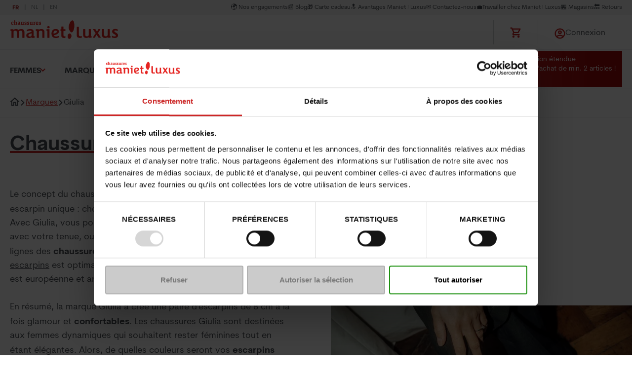

--- FILE ---
content_type: text/html; charset=utf-8
request_url: https://shop.maniet.be/fr/marques/giulia
body_size: 177359
content:

<!DOCTYPE html>
<html lang="fr">
<head>
    <meta http-equiv="Content-Type" content="text/html; charset=UTF-8" />
    <meta name="viewport" content="width=device-width, initial-scale=0.86, maximum-scale=3.0, minimum-scale=0.86">
    <Title>Escarpins Giulia en stock chez Maniet ! Luxus</Title>
    <meta content="Retrouvez les escarpins Giulia disponibles chez Maniet ! Luxus &#x2705;L" property="og:description" />
    <meta content="Retrouvez les escarpins Giulia disponibles chez Maniet ! Luxus &#x2705;Livraison offerte &#xE0; partir de 29&#x20AC; &#x2705; Retours gratuits &#x2705; Echange &amp; remboursement" name="description" />
    <meta content="Giulia, escarpins, chaussures dames, femmes" name="keywords" />
    <meta content="follow,index" name="robots" />
    <meta content="Escarpins Giulia en stock chez Maniet ! Luxus" property="og:title" />
    
    
    <link href="https://shop.maniet.be/en/brands/giulia" hreflang="en-US" rel="alternate"></link>
<link href="https://shop.maniet.be/fr/marques/giulia" rel="canonical"></link>
<link href="https://shop.maniet.be/fr/marques/giulia" hreflang="x-default" rel="alternate"></link>
<link href="https://shop.maniet.be/fr/marques/giulia" hreflang="fr-BE" rel="alternate"></link>
<link href="https://shop.maniet.be/nl/merken/giulia" hreflang="nl-BE" rel="alternate"></link>

    <script type="text/javascript" src="/Kentico.Resource/Activities/KenticoActivityLogger/Logger.js?pageIdentifier=56241" async></script>

    <link rel="apple-touch-icon" sizes="180x180" href="/favicons/apple-touch-icon.png">
    <link rel="icon" type="image/png" sizes="32x32" href="/favicons/favicon-32x32.png">
    <link rel="icon" type="image/png" sizes="16x16" href="/favicons/favicon-16x16.png">
    <link rel="manifest" href="/favicons/site.webmanifest">
    <link rel="mask-icon" href="/favicons/safari-pinned-tab.svg" color="#ff0000">
    <meta name="msapplication-TileColor" content="#da532c">
    <meta name="theme-color" content="#484d52">
        <script>
            window.dataLayer = window.dataLayer || [];
            var dataToPush = {
                'environment': 'prod',
                'language': 'fr',
                'page_type': 'BrandPage',
                'user_id': '',
                'user_role': 'anonymous'
            };

                        dataToPush = {
                                            ...dataToPush,
                        category_name: ''
                    }
                    
                dataLayer.push(dataToPush);
        </script>


    <!-- Google Tag Manager -->
        <script>
            (function (w, d, s, l, i) {
                w[l] = w[l] || []; w[l].push({
                    'gtm.start':
                        new Date().getTime(), event: 'gtm.js'
                }); var f = d.getElementsByTagName(s)[0],
                    j = d.createElement(s), dl = l != 'dataLayer' ? '&l=' + l : ''; j.async = true; j.src =
                        'https://www.googletagmanager.com/gtm.js?id=' + i + dl; f.parentNode.insertBefore(j, f);
            })(window, document, 'script', 'dataLayer', 'GTM-55LHL49');

            function onClickUsp(link, clickDetail) {
                window.dataLayer = window.dataLayer || [];
                dataLayer.push({
                    'event': 'click_usp',
                    'link_url': link,
                    'click_detail': clickDetail
                });
            }
        </script>
    <!-- Inject Cookie bot -->
        <script id="Cookiebot"
            src="https://consent.cookiebot.com/uc.js"
            data-cbid="763a6220-c248-4b4f-a909-0153691cc31b"
            data-blockingmode="auto"
            data-culture="fr"
            type="text/javascript">
        </script>
        <script type="text/javascript">
            function setCookie(name, value, days) {
                var expires = "";
                if (days) {
                    var date = new Date();
                    date.setTime(date.getTime() + (days * 24 * 60 * 60 * 1000));
                    expires = "; expires=" + date.toUTCString();
                }
                document.cookie = name + "=" + (value || "") + expires + "; path=/";
            }
            function getCookie(name) {
              const value = `; ${document.cookie}`;
              const parts = value.split(`; ${name}=`);
              if (parts.length === 2) return parts.pop().split(';').shift();
            }

            var KENTICO_CONSENT_NECESSARY = "0";
            var KENTICO_CONSENT_EDITOR = "100";
            var KENTICO_CONSENT_VISITOR = "200";
            var KENTICO_CONSENT_ALL = "1000";

            window.addEventListener('CookiebotOnAccept', function (e) {
                // by default necessary level
                var currentCookieConsent = KENTICO_CONSENT_VISITOR;

                if (Cookiebot && Cookiebot.consented) {
                    if (Cookiebot.consent.necessary &&
                        Cookiebot.consent.preferences &&
                        Cookiebot.consent.marketing &&
                        Cookiebot.consent.statistics) {
                        currentCookieConsent = KENTICO_CONSENT_ALL;
                    } else  {
                        currentCookieConsent = KENTICO_CONSENT_VISITOR;
                    }
                }
                var cookieLevelToBeReplace = getCookie("CMSCookieLevel");

                // sync cookie bot with kentico cookie consent for 1 year
                setCookie("CMSCookieLevel", currentCookieConsent, 365);

            }, false);

            window.addEventListener('CookiebotOnDecline', function (e) {
                var cookieLevelToBeReplace = getCookie("CMSCookieLevel");
                // sync cookie bot with kentico cookie consent for 1 year
                setCookie("CMSCookieLevel", KENTICO_CONSENT_VISITOR, 365);
            }, false);

            window.addEventListener("CookiebotOnConsentReady", () => {
              if ("clarity" in window)
                window.clarity("consent", Cookiebot.consent.statistics);
            })
        </script>

        <script>
            (function (d, id) {
                if (!window.flowbox) { var f = function () { f.q.push(arguments); }; f.q = []; window.flowbox = f; }
                if (d.getElementById(id)) { return; }
                var s = d.createElement('script'), fjs = d.scripts[d.scripts.length - 1]; s.id = id; s.async = true;
                s.src = ' https://connect.getflowbox.com/flowbox.js';
                fjs.parentNode.insertBefore(s, fjs);
            })(document, 'flowbox-js-embed');
        </script>
    <!-- End Google Tag Manager -->
    <link href="/css/maniet.css?v=ocw_9Hn6TEK4NstHZNIQ7PrrQAWSCyuzANNyOvwsytE" rel="stylesheet" type="text/css" />
    <script defer src="/js/maniet/maniet/basic.js?v=FH74Z_BSCmWr43apnCS4LQL1j0Sp0zWnywEkOcvOTrA"></script>

   

    
    
        <script type="application/ld+json">
            {
                "@context": "https://schema.org",
                "@type": "ItemList",
                "url": "https://shop.maniet.be/fr/marques/giulia",
                "numberOfItems": "39",
                "itemListElement": [

                    {
                    "@type": "ListItem",
                    "position": 0,
                    "item": {
                        "name": "MOCK1",
                        "brand": "GIULIA",
                        "url": "https://shop.maniet.be/fr/femmes/chaussures/mocassins-ballerines/mocassins/mock1-giulia-marine-11102600012",
                        "image":"https://image.maniet.be/leflux-product-images/11102600012_2D_0001_main.jpg?tr=c-at_max%2Cw-300%2Ch-300&ik-s=f251129118f9109eeae4ee5703c5e7e626d5f602"
                        }
                    }
,                
                    {
                    "@type": "ListItem",
                    "position": 1,
                    "item": {
                        "name": "MOCK2",
                        "brand": "GIULIA",
                        "url": "https://shop.maniet.be/fr/femmes/chaussures/mocassins-ballerines/mocassins/mock2-giulia-rouge-11102300005",
                        "image":"https://image.maniet.be/leflux-product-images/11102300005_2D_0001_main.jpg?tr=c-at_max%2Cw-300%2Ch-300&ik-s=a885b979318dd8fbcc37585c89f5278ba1b8b970"
                        }
                    }
,                
                    {
                    "@type": "ListItem",
                    "position": 2,
                    "item": {
                        "name": "MOCK3",
                        "brand": "GIULIA",
                        "url": "https://shop.maniet.be/fr/femmes/chaussures/mocassins-ballerines/mocassins/mock3-giulia-cognac-11102400006",
                        "image":"https://image.maniet.be/leflux-product-images/11102400006_2D_0001_main.jpg?tr=c-at_max%2Cw-300%2Ch-300&ik-s=12e01d8b2102b0652ff42c799cb5fc3e67f3570c"
                        }
                    }
,                
                    {
                    "@type": "ListItem",
                    "position": 3,
                    "item": {
                        "name": "MOCK4",
                        "brand": "GIULIA",
                        "url": "https://shop.maniet.be/fr/femmes/chaussures/mocassins-ballerines/mocassins/mock4-giulia-beige-13102100036",
                        "image":"https://image.maniet.be/leflux-product-images/13102100036_2D_0001_main.jpg?tr=c-at_max%2Cw-300%2Ch-300&ik-s=6eb7d07b747b856fa0b81a1b3e36750543284ccf"
                        }
                    }
,                
                    {
                    "@type": "ListItem",
                    "position": 4,
                    "item": {
                        "name": "GIULIA2",
                        "brand": "GIULIA",
                        "url": "https://shop.maniet.be/fr/femmes/chaussures/escarpins/escarpins/giulia2-giulia-noir-10301800002",
                        "image":"https://image.maniet.be/leflux-product-images/10301800002_2D_0001_main.jpg?tr=c-at_max%2Cw-300%2Ch-300&ik-s=584dabe6eac9818360ec14a755fa34ce8ffdbb87"
                        }
                    }
,                
                    {
                    "@type": "ListItem",
                    "position": 5,
                    "item": {
                        "name": "GIULIA503",
                        "brand": "GIULIA",
                        "url": "https://shop.maniet.be/fr/femmes/chaussures/escarpins/escarpins/giulia503-giulia-argent-10301940003",
                        "image":"https://image.maniet.be/leflux-product-images/10301940003_2D_0001_main.jpg?tr=c-at_max%2Cw-300%2Ch-300&ik-s=6a4ee9ed3eea0bcaefe6c01f69fabd0fdee72893"
                        }
                    }
,                
                    {
                    "@type": "ListItem",
                    "position": 6,
                    "item": {
                        "name": "GIULIA9",
                        "brand": "GIULIA",
                        "url": "https://shop.maniet.be/fr/femmes/chaussures/escarpins/escarpins/giulia9-giulia-rose-10301270002",
                        "image":"https://image.maniet.be/leflux-product-images/10301270002_2D_0001_main.jpg?tr=c-at_max%2Cw-300%2Ch-300&ik-s=4df4b6577a9d4b9b46cc68d1bba8e4d4eafedb26"
                        }
                    }
,                
                    {
                    "@type": "ListItem",
                    "position": 7,
                    "item": {
                        "name": "GIULIA523",
                        "brand": "GIULIA",
                        "url": "https://shop.maniet.be/fr/femmes/chaussures/escarpins/escarpins/giulia523-giulia-rouge-10301300007",
                        "image":"https://image.maniet.be/leflux-product-images/10301300007_2D_0001_main.jpg?tr=c-at_max%2Cw-300%2Ch-300&ik-s=7a1b655b24a981df65dc53ca35ba3990985119db"
                        }
                    }
,                
                    {
                    "@type": "ListItem",
                    "position": 8,
                    "item": {
                        "name": "GIULIA19",
                        "brand": "GIULIA",
                        "url": "https://shop.maniet.be/fr/femmes/chaussures/escarpins/escarpins/giulia19-giulia-rouge-10301300003",
                        "image":"https://image.maniet.be/leflux-product-images/10301300003_2D_0001_main.jpg?tr=c-at_max%2Cw-300%2Ch-300&ik-s=c5dbf4e99765b634c87e0c806a7a488f02fc3da5"
                        }
                    }
,                
                    {
                    "@type": "ListItem",
                    "position": 9,
                    "item": {
                        "name": "GIULIA505",
                        "brand": "GIULIA",
                        "url": "https://shop.maniet.be/fr/femmes/chaussures/escarpins/escarpins/giulia505-giulia-rouge-10301300005",
                        "image":"https://image.maniet.be/leflux-product-images/10301300005_2D_0001_main.jpg?tr=c-at_max%2Cw-300%2Ch-300&ik-s=0e393bfa70c0d20dfa383966411ffe227a4fcb88"
                        }
                    }
,                
                    {
                    "@type": "ListItem",
                    "position": 10,
                    "item": {
                        "name": "GIULIA11",
                        "brand": "GIULIA",
                        "url": "https://shop.maniet.be/fr/femmes/chaussures/escarpins/escarpins/giulia11-giulia-taupe-10301400001",
                        "image":"https://image.maniet.be/leflux-product-images/10301400001_2D_0001_main.jpg?tr=c-at_max%2Cw-300%2Ch-300&ik-s=3269aff6b4002168da6f6bc3316aaa5bdd8bcd33"
                        }
                    }
,                
                    {
                    "@type": "ListItem",
                    "position": 11,
                    "item": {
                        "name": "GIULIA515",
                        "brand": "GIULIA",
                        "url": "https://shop.maniet.be/fr/femmes/chaussures/escarpins/escarpins/giulia515-giulia-beige-10301100004",
                        "image":"https://image.maniet.be/leflux-product-images/10301100004_2D_0001_main.jpg?tr=c-at_max%2Cw-300%2Ch-300&ik-s=094ad4b454422fa3a60345cc4d4c7b8be0e837e9"
                        }
                    }
,                
                    {
                    "@type": "ListItem",
                    "position": 12,
                    "item": {
                        "name": "RISE3",
                        "brand": "GIULIA",
                        "url": "https://shop.maniet.be/fr/femmes/chaussures/bottes/cuissardes/rise3-giulia-taupe-11209400017",
                        "image":"https://image.maniet.be/leflux-product-images/11209400017_2D_0001_main.jpg?tr=c-at_max%2Cw-300%2Ch-300&ik-s=1d5cc927d076f4d0b9dfd9f5514656c6baefff14"
                        }
                    }
,                
                    {
                    "@type": "ListItem",
                    "position": 13,
                    "item": {
                        "name": "GIULIA6",
                        "brand": "GIULIA",
                        "url": "https://shop.maniet.be/fr/femmes/chaussures/escarpins/escarpins/giulia6-giulia-noir-10301800003",
                        "image":"https://image.maniet.be/leflux-product-images/10301800003_2D_0001_main.jpg?tr=c-at_max%2Cw-300%2Ch-300&ik-s=5603644e3246ea1fffb6b411765a4fec842377c2"
                        }
                    }
,                
                    {
                    "@type": "ListItem",
                    "position": 14,
                    "item": {
                        "name": "GIULIA36",
                        "brand": "GIULIA",
                        "url": "https://shop.maniet.be/fr/femmes/chaussures/escarpins/escarpins/giulia36-giulia-noir-10301800007",
                        "image":"https://image.maniet.be/leflux-product-images/10301800007_2D_0001_main.jpg?tr=c-at_max%2Cw-300%2Ch-300&ik-s=6c25792bb3cd2ec8385e7b4538a5e9ba317d1b37"
                        }
                    }
,                
                    {
                    "@type": "ListItem",
                    "position": 15,
                    "item": {
                        "name": "RISE1",
                        "brand": "GIULIA",
                        "url": "https://shop.maniet.be/fr/femmes/chaussures/bottes/cuissardes/rise1-giulia-cognac-18209800015",
                        "image":"https://image.maniet.be/leflux-product-images/18209800015_2D_0001_main.jpg?tr=c-at_max%2Cw-300%2Ch-300&ik-s=8d8cbdbde56c54c106b0928c328ea853e79836aa"
                        }
                    }
                                ]
            }
        </script>

    

    

    

</head>
<body>
    <!-- Google Tag Manager (noscript) -->
        <noscript>
            <iframe src="https://www.googletagmanager.com/ns.html?id=GTM-55LHL49"
                height="0" width="0" style="display:none;visibility:hidden"></iframe>
        </noscript>
    <!-- End Google Tag Manager (noscript) -->

    
<commerceflows data-component-class="CommerceFlows" data-component-parm="{&#xD;&#xA;  &quot;apiBaseUrl&quot;: &quot;https://shop.maniet.be/&quot;,&#xD;&#xA;  &quot;cartPageUrl&quot;: &quot;/fr/panier&quot;,&#xD;&#xA;  &quot;checkoutPageUrl&quot;: &quot;/fr/checkout&quot;,&#xD;&#xA;  &quot;confirmationPageUrl&quot;: &quot;/fr/checkout/confirmation-checkout&quot;,&#xD;&#xA;  &quot;exitUrl&quot;: &quot;/fr&quot;,&#xD;&#xA;  &quot;locale&quot;: &quot;fr-BE&quot;,&#xD;&#xA;  &quot;siteName&quot;: &quot;Dlw.Kentico.QuickStart&quot;,&#xD;&#xA;  &quot;availableCountries&quot;: [&#xD;&#xA;    &quot;Belgium&quot;,&#xD;&#xA;    &quot;Luxembourg&quot;,&#xD;&#xA;    &quot;Netherlands&quot;,&#xD;&#xA;    &quot;France&quot;,&#xD;&#xA;    &quot;Germany&quot;&#xD;&#xA;  ],&#xD;&#xA;  &quot;loginUrl&quot;: &quot;/auth/SignIn?returnUrl=%2Ffr%2Fmarques%2Fgiulia&quot;,&#xD;&#xA;  &quot;registrationUrl&quot;: &quot;/auth/SignUp?returnUrl=%2Ffr%2Fmarques%2Fgiulia&quot;,&#xD;&#xA;  &quot;wishlistPageUrl&quot;: &quot;/fr/mon-compte/ma-liste-d-envie&quot;,&#xD;&#xA;  &quot;termsAndConditionText&quot;: &quot;\u003Cu\u003E\u003Ca href=\u0022/fr/conditions-generales-de-ventes\u0022 target=\u0022_blank\u0022\u003EJ\u0026#39;accepte les conditions g\u00E9n\u00E9rales de vente\u003C/a\u003E\u003C/u\u003E&quot;,&#xD;&#xA;  &quot;isAuthenticated&quot;: false,&#xD;&#xA;  &quot;isUniversalAnalyticsEnabled&quot;: true&#xD;&#xA;}" data-webid="CommerceFlows"></commerceflows>
    

<addedtocartpopup data-component-class="AddedToCartPopup" data-component-parm="{&#xD;&#xA;  &quot;autoHide&quot;: true,&#xD;&#xA;  &quot;autoHideAfter&quot;: 15,&#xD;&#xA;  &quot;preventCloseOnClickOutside&quot;: false,&#xD;&#xA;  &quot;translations&quot;: {&#xD;&#xA;    &quot;addedToCartPopUpTitle&quot;: &quot;Ajout\u00E9 au panier&quot;,&#xD;&#xA;    &quot;addedToCartPopUpContinueShopping&quot;: &quot;Continuer mes achats&quot;,&#xD;&#xA;    &quot;addedToCartPopUpOrderCart&quot;: &quot;Commande&quot;,&#xD;&#xA;    &quot;addedToCartPopUpSecondaryButton&quot;: &quot;Aller au panier&quot;&#xD;&#xA;  }&#xD;&#xA;}" data-webid="AddedToCartPopup">    <dlw-cf-added-to-cart-popup autoHide=&quot;true&quot; autoHideAfter="15" continueShoppingLink="" >
    </dlw-cf-added-to-cart-popup>
</addedtocartpopup>
    

<addedtowishlistpopup data-component-class="AddedToWishlistPopup" data-component-parm="{&#xD;&#xA;  &quot;autoHide&quot;: true,&#xD;&#xA;  &quot;autoHideAfter&quot;: 15,&#xD;&#xA;  &quot;preventCloseOnClickOutside&quot;: false,&#xD;&#xA;  &quot;translations&quot;: {&#xD;&#xA;    &quot;wishlist-addedToCartPopUpTitle&quot;: &quot;Liste d\u2019envies&quot;,&#xD;&#xA;    &quot;wishlist-addedToCartPopUpContinueShopping&quot;: &quot;Continuer les achats&quot;,&#xD;&#xA;    &quot;wishlist-addedToCartPopUpOrderCart&quot;: &quot;Commande&quot;,&#xD;&#xA;    &quot;wishlist-addedToCartPopUpSecondaryButton&quot;: &quot;Vers la liste d\u2019envies&quot;,&#xD;&#xA;    &quot;wishlist-addedToCartPopUpNumberOfProduct&quot;: &quot;produits dans votre liste d\u2019envies&quot;,&#xD;&#xA;    &quot;wishlist-addedToCartPopUpDescriptionText&quot;: &quot;Vous souhaitez mettre des produits de c\u00F4t\u00E9 ? La liste d\u2019envies est faite pour vous\u00A0!&quot;&#xD;&#xA;  }&#xD;&#xA;}" data-webid="AddedToWishlistPopup">    <dlw-cf-added-to-cart-popup scope="wishlist" autoHide=&quot;true&quot; autoHideAfter="15" continueShoppingLink="" >
    </dlw-cf-added-to-cart-popup>
</addedtowishlistpopup>
    


<header class="c-header" data-component-class="Header">
    <div class="c-header__inner">
        

<div class="c-header__top" id="headerNavSec">
    <nav class="c-header-sec" aria-label="Secondary navigation">

        <ul class="o-list c-header-sec__inner" data-webid="utility-navigation">
                    <li class="c-header-sec__item">
                        <a href="/fr/notre-engagement-societal" class=" c-header-sec__link">&#x1F30D; Nos engagements</a>
                    </li>
                    <li class="c-header-sec__item">
                        <a href="/fr/blog" class=" c-header-sec__link">&#x1F4F0;&#x200B; Blog</a>
                    </li>
                    <li class="c-header-sec__item">
                        <a href="/fr/carte-cadeau-maniet-luxus" class=" c-header-sec__link">&#x1F381; Carte cadeau</a>
                    </li>
                    <li class="c-header-sec__item">
                        <a href="/fr/avantages-maniet-luxus" class=" c-header-sec__link">&#x1F51D; Avantages Maniet ! Luxus</a>
                    </li>
                    <li class="c-header-sec__item">
                        <a href="https://maniet.zendesk.com/hc/fr-be" class=" c-header-sec__link">&#x2709;&#xFE0F; Contactez-nous</a>
                    </li>
                    <li class="c-header-sec__item">
                            <a href="https://jobs.maniet.be/fr/home.aspx" rel="nofollow" class=" c-header-sec__link">&#x1F4BC;Travailler chez Maniet ! Luxus</a>
                    </li>
                    <li class="c-header-sec__item">
                        <a href="/fr/magasins-chaussures-maniet-luxus" class=" c-header-sec__link">&#x1F3EA; Magasins</a>
                    </li>
                    <li class="c-header-sec__item">
                        <a href="/fr/echanges-et-remboursements" class=" c-header-sec__link">&#x1F519; Retours</a>
                    </li>
        </ul>
    </nav>
    <nav class="c-header__language" aria-label="languages">
        <ul data-webid="language-switcher" class="o-list o-list--inline a-languages">
                <li data-webid="language-switcher-fr" class="a-languages__lang is-active">
                    <a href="/fr/marques/giulia" lang="fr">
                        fr
                    </a>
                </li>
                <li data-webid="language-switcher-nl" class="a-languages__lang ">
                    <a href="/nl/merken/giulia" lang="nl">
                        nl
                    </a>
                </li>
                <li data-webid="language-switcher-en" class="a-languages__lang ">
                    <a href="/en/brands/giulia" lang="en">
                        en
                    </a>
                </li>
        </ul>
    </nav>
</div>
        <div class="c-header__main">
                <div class="c-header__brand">
                    <a href="/fr" aria-label="Maniet">
                        <img src="https://image.maniet.be/attachments/84/84fa6754-6812-4574-8e3b-7b684b755c34.svg?ik-s=3054f8a1e2ba346eeffb09d2b6898b77bfaf98aa" alt="" width="220px" height="40px">

                    </a>
                </div>
                <div id="autocomplete-search" data-model="{&quot;globalSearchPageUrl&quot;:&quot;/fr/recherche&quot;,&quot;placeholderImageUrl&quot;:&quot;https://image.maniet.be/attachments/d6/d65b7682-167a-4b54-99e7-364c426aa5ba.png?tr=w-250%2Ch-250\u0026ik-s=f30cb72f8b3aca4e42fd2c8bf682f2fbd1cbfe2e&quot;}" class="c-header__search"></div>
            <div class="c-header-icons">
                <ul class="o-list c-header-icons__inner">
                    <li class="c-header-icons__item">
                        <a href="#" class="c-header-icons__link">
                            
<cartSummary data-component-class="CartSummary" data-component-parm="{&#xD;&#xA;  &quot;translations&quot;: {&#xD;&#xA;    &quot;cartLabel&quot;: &quot;Titre du panier&quot;&#xD;&#xA;  }&#xD;&#xA;}" data-webid="CartSummary">    <dlw-cf-cart-summary></dlw-cf-cart-summary>
</cartSummary>
                        </a>
                    </li>

                        <li class="o-dropdown c-header-icons__item">
                            <a class="o-dropdown__trigger c-header-icons__link" rel="nofollow" href="/auth/SignIn?lang=fr&amp;returnUrl=%2Ffr%2Fmarques%2Fgiulia">
                                <svg class="a-svg " width="24" height="24" focusable="false" area-hidden="true">
                                    <use xlink:href="/svg/svg-symbols.svg#account"></use>
                                </svg>
                                <span class="u-hide-until-tablet">Connexion</span>
                            </a>
                        </li>
                </ul>
                <button type="button" class="a-hamburg js-hamburg-trigger" atia-label="Open menu" data-webid="hamburger-button" aria-controls="headerNavSec" data-toggle-scroll="true">
                    <span class="a-hamburg__line-wrapper">
                        <span class="a-hamburg__line"></span>
                        <span class="a-hamburg__line"></span>
                        <span class="a-hamburg__line"></span>
                    </span>
                </button>
            </div>
        </div>
        
<div class="c-header__primary">
    <nav class="c-header-primary" aria-label="Primary navigation">
        <ul class="o-list c-header-primary__inner u-scrollbar-hide js-doormat-wrapper" data-webid="main-navigation">
                    <li class="c-header-primary__item  has-doormat">
                        <a href="/fr/femmes" class="c-header-primary__link js-doormat-trigger" aria-haspopup="true" aria-expanded="false" aria-labelledby="id09a029d3342544588d31b38a1c023c8f">Femmes</a>
                        <section class="c-doormat js-doormat" data-webid="main-nav-doormat" id="id09a029d3342544588d31b38a1c023c8f">
                            <div class="c-doormat__breadcrumb js-menu-selected" aria-hidden="true">
                                <svg class="a-svg u-hide" width="10" height="10" focusable="false" area-hidden="true">
                                    <use xlink:href="/svg/svg-symbols.svg#nav-left"></use>
                                </svg>
                                <span></span>
                            </div>
                            <button class="c-btn a-close js-doormat__close">
                                <svg class="a-svg " width="15" height="17" focusable="false" area-hidden="true">
                                    <use xlink:href="/svg/svg-symbols.svg#close"></use>
                                </svg>
                            </button>
                            <nav class="c-doormat__inner">
                                <div class="c-doormat__grid">
                                    <a href="/fr/femmes" class="c-doormat__title is-hidden-d">Femmes</a>
                                        <div class="c-doormat__cell" data-webid="navigation-column-button" id="btncol_682d4b02241548b0b0f0dd2468773a26">
                                            <a href="/fr/femmes/chaussures" class="c-doormat__title is-hidden-m">Chaussures</a>
                                            <button type="button" class="c-doormat__title js-doormat__title is-hidden-d" aria-labelledby="id682d4b02241548b0b0f0dd2468773a26">
                                                Chaussures
                                            </button>
                                            <div class="c-doormat__panel js-doormat__panel" id="id682d4b02241548b0b0f0dd2468773a26" aria-hidden="false">
                                                    <ul class="o-list c-doormat__list">

                                                            <li class="c-doormat__list-item" data-webid="guid0e76736f4b6947399d5464dab5733d76">
                                                                    <a href="/fr/femmes/chaussures/baskets-sneakers" class="c-doormat__link">
                                                                        Baskets et sneakers
                                                                    </a>
                                                            </li>
                                                            <li class="c-doormat__list-item" data-webid="guid113150f11ff34a13bf37fe3e470650a0">
                                                                    <a href="/fr/femmes/chaussures/boots-bottines" class="c-doormat__link">
                                                                        Boots - Bottines
                                                                    </a>
                                                            </li>
                                                            <li class="c-doormat__list-item" data-webid="guid3fb1e09dcd79441289eba3073433f474">
                                                                    <a href="/fr/femmes/chaussures/bottes" class="c-doormat__link">
                                                                        Bottes
                                                                    </a>
                                                            </li>
                                                            <li class="c-doormat__list-item" data-webid="guid22aff5a93fa844c0a183f041a53a3f96">
                                                                    <a href="/fr/femmes/chaussures/escarpins" class="c-doormat__link">
                                                                        Escarpins
                                                                    </a>
                                                            </li>
                                                            <li class="c-doormat__list-item" data-webid="guideed6699e5d7b4b8ea6f769ca9430fb09">
                                                                    <a href="/fr/femmes/chaussures/mocassins-ballerines" class="c-doormat__link">
                                                                        Mocassins &amp; Ballerines
                                                                    </a>
                                                            </li>
                                                            <li class="c-doormat__list-item" data-webid="guidcf40af38f90549ecabb938de7481d1a3">
                                                                    <a href="/fr/femmes/chaussures/chaussures-a-lacets" class="c-doormat__link">
                                                                        Chaussures &#xE0; lacets
                                                                    </a>
                                                            </li>
                                                            <li class="c-doormat__list-item" data-webid="guid81a9db11e7a1422b898bbfc1570b7564">
                                                                    <a href="/fr/femmes/chaussures/pantoufles" class="c-doormat__link">
                                                                        Pantoufles
                                                                    </a>
                                                            </li>
                                                            <li class="c-doormat__list-item" data-webid="guid0c46552a218040178dd4a89f2e4c1421">
                                                                    <a href="/fr/femmes/chaussures/chaussures-confort" class="c-doormat__link">
                                                                        Chaussures confort
                                                                    </a>
                                                            </li>
                                                            <li class="c-doormat__list-item" data-webid="guidb220304810ea441c9471d4220923488e">
                                                                    <a href="/fr/femmes/chaussures/bottes-de-pluie" class="c-doormat__link">
                                                                        Bottes de pluie
                                                                    </a>
                                                            </li>
                                                            <li class="c-doormat__list-item" data-webid="guid71391bfc50724a50bce5400581cc6abc">
                                                                    <a href="/fr/femmes/chaussures/apres-ski" class="c-doormat__link">
                                                                        Apr&#xE8;s ski
                                                                    </a>
                                                            </li>
                                                            <li class="c-doormat__list-item" data-webid="guidb56552ae519a40bb9a7f3f73d7b14ef5">
                                                                    <a href="/fr/femmes/chaussures/sport-trekking" class="c-doormat__link">
                                                                        Chaussures de marche
                                                                    </a>
                                                            </li>
                                                            <li class="c-doormat__list-item" data-webid="guid7a5758b4e6b4418b848b9f299de304fe">
                                                                    <a href="/fr/femmes/chaussures/sandales" class="c-doormat__link">
                                                                        Sandales
                                                                    </a>
                                                            </li>
                                                            <li class="c-doormat__list-item" data-webid="guidf9762b18328b452bac6e6b108b7b4ee3">
                                                                    <a href="/fr/femmes/chaussures/espadrilles" class="c-doormat__link">
                                                                        Espadrilles
                                                                    </a>
                                                            </li>

                                                    </ul>
                                                    <ul class="o-list c-doormat__list is-top">

                                                            <li class="c-doormat__list-item" data-webid="guiddbf72c6793e149708824755631ad09b6">
                                                                    <a href="/fr/femmes/chaussures" class="c-doormat__link">
                                                                        Toutes les chaussures
                                                                    </a>
                                                            </li>

                                                    </ul>
                                            </div>
                                        </div>
                                        <div class="c-doormat__cell" data-webid="navigation-column-button" id="btncol_27fb0373f65047fcb5e4562f332b87d6">
                                            <a href="/fr/femmes/accessoires" class="c-doormat__title is-hidden-m">Accessoires</a>
                                            <button type="button" class="c-doormat__title js-doormat__title is-hidden-d" aria-labelledby="id27fb0373f65047fcb5e4562f332b87d6">
                                                Accessoires
                                            </button>
                                            <div class="c-doormat__panel js-doormat__panel" id="id27fb0373f65047fcb5e4562f332b87d6" aria-hidden="false">
                                                    <ul class="o-list c-doormat__list">

                                                            <li class="c-doormat__list-item" data-webid="guidc592076478444e32900839124dd120cb">
                                                                    <a href="/fr/femmes/accessoires/sacs-a-mains" class="c-doormat__link">
                                                                        Sacs &#xE0; mains
                                                                    </a>
                                                            </li>
                                                            <li class="c-doormat__list-item" data-webid="guid1d7979c795054c9b877c796134b59dbd">
                                                                    <a href="/fr/femmes/accessoires/trousses" class="c-doormat__link">
                                                                        Trousses
                                                                    </a>
                                                            </li>
                                                            <li class="c-doormat__list-item" data-webid="guidfa44d7f2241448d9935e55699565ea1a">
                                                                    <a href="/fr/femmes/accessoires/porte-feuilles" class="c-doormat__link">
                                                                        Porte-feuilles
                                                                    </a>
                                                            </li>
                                                            <li class="c-doormat__list-item" data-webid="guidd3a1257148f74ae387bbf31aa7bf9eaa">
                                                                    <a href="/fr/femmes/accessoires/echarpes-et-foulards" class="c-doormat__link">
                                                                        Echarpes &amp; foulards
                                                                    </a>
                                                            </li>
                                                            <li class="c-doormat__list-item" data-webid="guid78f94e12a9d649b0b16f4f512f5ead8e">
                                                                    <a href="/fr/femmes/accessoires/bonnets-et-chapeaux" class="c-doormat__link">
                                                                        Bonnets &amp; chapeaux
                                                                    </a>
                                                            </li>
                                                            <li class="c-doormat__list-item" data-webid="guid376655b9aaf246aab263b8adf3913720">
                                                                    <a href="/fr/femmes/accessoires/gants" class="c-doormat__link">
                                                                        Gants
                                                                    </a>
                                                            </li>
                                                            <li class="c-doormat__list-item" data-webid="guid9c14100abb2b40d0887a2e1df137682c">
                                                                    <a href="/fr/femmes/accessoires/chaussettes-et-collants" class="c-doormat__link">
                                                                        Chaussettes &amp; collants
                                                                    </a>
                                                            </li>
                                                            <li class="c-doormat__list-item" data-webid="guidffca529fd0cb4083acafe1dc765f1895">
                                                                    <a href="/fr/femmes/accessoires/ceintures" class="c-doormat__link">
                                                                        Ceintures
                                                                    </a>
                                                            </li>
                                                            <li class="c-doormat__list-item" data-webid="guid8985f000a8374b9db6d4f8fab21acea1">
                                                                    <a href="/fr/femmes/accessoires/entretien" class="c-doormat__link">
                                                                        Produits d&#x27;entretien
                                                                    </a>
                                                            </li>
                                                            <li class="c-doormat__list-item" data-webid="guid7108bb77d4fa4796a085befdbbf088a6">
                                                                    <a href="/fr/femmes/accessoires/semelles" class="c-doormat__link">
                                                                        Semelles
                                                                    </a>
                                                            </li>
                                                            <li class="c-doormat__list-item" data-webid="guid67afc054960d4ec99efb78e59dd15827">
                                                                    <a href="/fr/femmes/accessoires/lacets" class="c-doormat__link">
                                                                        Lacets
                                                                    </a>
                                                            </li>

                                                    </ul>
                                                    <ul class="o-list c-doormat__list is-top">

                                                            <li class="c-doormat__list-item" data-webid="guid514732996170437a9a4240fb46d011af">
                                                                    <a href="/fr/femmes/accessoires" class="c-doormat__link">
                                                                        Tous les accessoires
                                                                    </a>
                                                            </li>

                                                    </ul>
                                            </div>
                                        </div>
                                        <div class="c-doormat__cell" data-webid="navigation-column-button" id="btncol_1dd3a0ba0cc7496c8f7f4f86a867096e">
                                            <a href="/fr/femmes/vetements" class="c-doormat__title is-hidden-m">V&#xEA;tements</a>
                                            <button type="button" class="c-doormat__title js-doormat__title is-hidden-d" aria-labelledby="id1dd3a0ba0cc7496c8f7f4f86a867096e">
                                                V&#xEA;tements
                                            </button>
                                            <div class="c-doormat__panel js-doormat__panel" id="id1dd3a0ba0cc7496c8f7f4f86a867096e" aria-hidden="false">
                                                    <ul class="o-list c-doormat__list">

                                                            <li class="c-doormat__list-item" data-webid="guid5ac476c8be544900bce20f948478d94e">
                                                                    <a href="/fr/femmes/vetements/jupes" class="c-doormat__link">
                                                                        Jupes
                                                                    </a>
                                                            </li>
                                                            <li class="c-doormat__list-item" data-webid="guid9971d41ba2f54e4a9541f11387e00fec">
                                                                    <a href="/fr/femmes/vetements/tops-t-shirts" class="c-doormat__link">
                                                                        Tops &amp; T-shirts
                                                                    </a>
                                                            </li>
                                                            <li class="c-doormat__list-item" data-webid="guid120a092c98184e2ba98c453a8c3155d6">
                                                                    <a href="/fr/femmes/vetements/robes" class="c-doormat__link">
                                                                        Robes
                                                                    </a>
                                                            </li>
                                                            <li class="c-doormat__list-item" data-webid="guid8c3cbbbbfcc74de1a8198cf5f8739e83">
                                                                    <a href="/fr/femmes/vetements/combinaisons" class="c-doormat__link">
                                                                        Combinaisons
                                                                    </a>
                                                            </li>
                                                            <li class="c-doormat__list-item" data-webid="guid1f2e9ee61fa4469d9d49257159f99c89">
                                                                    <a href="/fr/femmes/vetements/blouses" class="c-doormat__link">
                                                                        Blouses
                                                                    </a>
                                                            </li>
                                                            <li class="c-doormat__list-item" data-webid="guidd174c5b2ac3149b184e04d4332f7df73">
                                                                    <a href="/fr/femmes/vetements/pantalons" class="c-doormat__link">
                                                                        Pantalons
                                                                    </a>
                                                            </li>
                                                            <li class="c-doormat__list-item" data-webid="guida431af37ec504a3299aa9d88b4413f9a">
                                                                    <a href="/fr/femmes/vetements/pulls" class="c-doormat__link">
                                                                        Pulls
                                                                    </a>
                                                            </li>
                                                            <li class="c-doormat__list-item" data-webid="guide77c629a38d843f8bbf0fe28833ad596">
                                                                    <a href="/fr/femmes/vetements/vestes-manteaux" class="c-doormat__link">
                                                                        Vestes &amp; Manteaux
                                                                    </a>
                                                            </li>

                                                    </ul>
                                                    <ul class="o-list c-doormat__list is-top">

                                                            <li class="c-doormat__list-item" data-webid="guid2f26ffaf48b64442940ebeba321c2bec">
                                                                    <a href="/fr/femmes/vetements" class="c-doormat__link">
                                                                        Tous les v&#xEA;tements
                                                                    </a>
                                                            </li>

                                                    </ul>
                                            </div>
                                        </div>
                                        <div class="c-doormat__cell" data-webid="navigation-column-button" id="btncol_ea7c379e4bf64d15bb5450517fed2bca">
                                            <a href="/fr/automne-hiver/tendances" class="c-doormat__title is-hidden-m">Tendances &amp; Inspiration</a>
                                            <button type="button" class="c-doormat__title js-doormat__title is-hidden-d" aria-labelledby="idea7c379e4bf64d15bb5450517fed2bca">
                                                Tendances &amp; Inspiration
                                            </button>
                                            <div class="c-doormat__panel js-doormat__panel" id="idea7c379e4bf64d15bb5450517fed2bca" aria-hidden="false">
                                                    <ul class="o-list c-doormat__list">

                                                            <li class="c-doormat__list-item" data-webid="guid1f6b4a743ce241e798a174f8cc1c01b0">
                                                                    <a href="/fr/automne-hiver/tendances/back-to-work" class="c-doormat__link">
                                                                        Back to work
                                                                    </a>
                                                            </li>
                                                            <li class="c-doormat__list-item" data-webid="guid4e7f4bb6bae04d058196807932f1345b">
                                                                    <a href="/fr/automne-hiver/tendances/bordeaux" class="c-doormat__link">
                                                                        Bordeaux et marron
                                                                    </a>
                                                            </li>
                                                            <li class="c-doormat__list-item" data-webid="guid45cdbdd0cadc42e9a4f5a904f7ef1c2e">
                                                                    <a href="/fr/automne-hiver/tendances/fall-in-love-with-those-shoes" rel="nofollow" class="c-doormat__link">
                                                                        Fall in love
                                                                    </a>
                                                            </li>
                                                            <li class="c-doormat__list-item" data-webid="guidbdd3ed1426c94fcfa6a441573b724306">
                                                                    <a href="/fr/automne-hiver/tendances/wild-energy" rel="nofollow" class="c-doormat__link">
                                                                        Wild energy
                                                                    </a>
                                                            </li>
                                                            <li class="c-doormat__list-item" data-webid="guid14afdfe49fcb45c5a73d21b01024b2fd">
                                                                    <a href="/fr/automne-hiver/tendances/far-west" rel="nofollow" class="c-doormat__link">
                                                                        Far West
                                                                    </a>
                                                            </li>
                                                            <li class="c-doormat__list-item" data-webid="guid45734ba8d2f344909414b059d6a319c7">
                                                                    <a href="/fr/automne-hiver/tendances/unfurgettable" rel="nofollow" class="c-doormat__link">
                                                                        Unfurgettable
                                                                    </a>
                                                            </li>
                                                            <li class="c-doormat__list-item" data-webid="guid20f01fe0485f4e41b4178078d47f0d53">
                                                                    <a href="/fr/automne-hiver/tendances/mini-me" rel="nofollow" class="c-doormat__link">
                                                                        Mini me
                                                                    </a>
                                                            </li>
                                                            <li class="c-doormat__list-item" data-webid="guidb37f0f0735b64d3f8043f308e0a6b0f5">
                                                                    <a href="/fr/automne-hiver/tendances/winter-essentials" rel="nofollow" class="c-doormat__link">
                                                                        Les essentiels pour l&#x27;hiver
                                                                    </a>
                                                            </li>

                                                    </ul>
                                                    <ul class="o-list c-doormat__list is-top">

                                                            <li class="c-doormat__list-item" data-webid="guid0b239e45154f45b682a79295f5b9ab82">
                                                                    <a href="/fr/exclu-web" rel="nofollow" class="c-doormat__link">
                                                                        S&#xE9;rie limit&#xE9;e
                                                                    </a>
                                                            </li>
                                                            <li class="c-doormat__list-item" data-webid="guid30f21deda8d84fd0a8b26e33c754b26d">
                                                                    <a href="/fr/bestseller/femmes" class="c-doormat__link">
                                                                        Best sellers
                                                                    </a>
                                                            </li>
                                                            <li class="c-doormat__list-item" data-webid="guid1149ff317eba47408d4ebcaecdf554e4">
                                                                    <a href="/fr/eco-score-de-la-chaussure" class="c-doormat__link">
                                                                        Chaussures Eco
                                                                    </a>
                                                            </li>
                                                            <li class="c-doormat__list-item" data-webid="guid83e1d30e6ac34ff0ad40bf80b6f52584">
                                                                    <a href="/fr/guide-d-entretien-chaussures" class="c-doormat__link">
                                                                        Guide d&#x27;entretien
                                                                    </a>
                                                            </li>
                                                            <li class="c-doormat__list-item" data-webid="guid670cd2a1c6304602b5bba8ea45a66a37">
                                                                    <a href="/fr/idees-cadeaux/femmes" class="c-doormat__link">
                                                                        Id&#xE9;es cadeaux
                                                                    </a>
                                                            </li>

                                                    </ul>
                                            </div>
                                        </div>
                                        <article class="o-box m-promo-box">
                                            <div class="m-promo-box__media">
                                                
<picture class="a-image" style="cursor: pointer" data-src=" ">
                <source width="214" height="220" srcset="https://image.maniet.be/attachments/65/657f84d3-be03-4732-95eb-c141f073ff4e.jpg?tr=w-214%2Ch-220&amp;ik-s=f06352493a6bb58c7ad7f114d89b9a2baeea93e4" />
        <img src="https://image.maniet.be/attachments/65/657f84d3-be03-4732-95eb-c141f073ff4e.jpg?tr=w-214%2Ch-220&amp;ik-s=f06352493a6bb58c7ad7f114d89b9a2baeea93e4" alt="" height="220" width="214" class="" loading="lazy" data-webid="" />
</picture>


                                            </div>
                                            <div class="m-promo-box__body c-rich-text">
                                                <div>
                                                    <b><u>OFFRES CONJOINTES !</u></b><br>
Jusqu'à 40% de réduction, à l'achat de minimum 2 articles ! *
                                                </div>
                                                <a href="/fr/soldes" class="a-btn">
                                                    D&#xE9;couvrir
                                                </a>
                                            </div>
                                        </article>
                                </div>
                            </nav>
                        </section>
                    </li>
                    <li class="c-header-primary__item  has-doormat">
                        <a href="/fr/marques" class="c-header-primary__link js-doormat-trigger" aria-haspopup="true" aria-expanded="false" aria-labelledby="id8a797c74fc1e4eabb6dce655e4666e49">Marques</a>
                        <section class="c-doormat js-doormat" data-webid="main-nav-doormat" id="id8a797c74fc1e4eabb6dce655e4666e49">
                            <div class="c-doormat__breadcrumb js-menu-selected" aria-hidden="true">
                                <svg class="a-svg u-hide" width="10" height="10" focusable="false" area-hidden="true">
                                    <use xlink:href="/svg/svg-symbols.svg#nav-left"></use>
                                </svg>
                                <span></span>
                            </div>
                            <button class="c-btn a-close js-doormat__close">
                                <svg class="a-svg " width="15" height="17" focusable="false" area-hidden="true">
                                    <use xlink:href="/svg/svg-symbols.svg#close"></use>
                                </svg>
                            </button>
                            <nav class="c-doormat__inner">
                                <div class="c-doormat__grid">
                                    <a href="/fr/marques" class="c-doormat__title is-hidden-d">Marques</a>
                                        <div class="c-doormat__cell" data-webid="navigation-column-button" id="btncol_c8ac58b852a84464964d81bfdcf17c9e">
                                            <a href="/fr/toutes-nos-marques" class="c-doormat__title is-hidden-m">Les marques du moment</a>
                                            <button type="button" class="c-doormat__title js-doormat__title is-hidden-d" aria-labelledby="idc8ac58b852a84464964d81bfdcf17c9e">
                                                Les marques du moment
                                            </button>
                                            <div class="c-doormat__panel js-doormat__panel" id="idc8ac58b852a84464964d81bfdcf17c9e" aria-hidden="false">
                                                    <ul class="o-list c-doormat__list">

                                                            <li class="c-doormat__list-item" data-webid="guid6b330ce8ccee4f0db3b0c723c7e22722">
                                                                    <a href="/fr/marques/adidas" class="c-doormat__link">
                                                                        Adidas
                                                                    </a>
                                                            </li>
                                                            <li class="c-doormat__list-item" data-webid="guid3915500df2e74129bc2cc0540cbcfa42">
                                                                    <a href="/fr/marques/puma" class="c-doormat__link">
                                                                        Puma
                                                                    </a>
                                                            </li>
                                                            <li class="c-doormat__list-item" data-webid="guid5cae938b2ebe41159a9dbbc4403dabcd">
                                                                    <a href="/fr/marques/geox" class="c-doormat__link">
                                                                        Geox
                                                                    </a>
                                                            </li>
                                                            <li class="c-doormat__list-item" data-webid="guide52b36c97d2d4e03b4bb560160383f8e">
                                                                    <a href="/fr/marques/skechers" class="c-doormat__link">
                                                                        Skechers
                                                                    </a>
                                                            </li>
                                                            <li class="c-doormat__list-item" data-webid="guid81f9766bb49d4d538619b4edc70e7290">
                                                                    <a href="/fr/marques/marco-tozzi" class="c-doormat__link">
                                                                        Marco Tozzi
                                                                    </a>
                                                            </li>
                                                            <li class="c-doormat__list-item" data-webid="guid79ac38de70b847fba0acf0f1dab0ffcf">
                                                                    <a href="/fr/marques/tommy-hilfiger" class="c-doormat__link">
                                                                        Tommy Hilfiger
                                                                    </a>
                                                            </li>

                                                    </ul>
                                            </div>
                                        </div>
                                        <div class="c-doormat__cell" data-webid="navigation-column-button" id="btncol_a73d19bdca5f442da2f4fe8ea174f706">
                                            <a href="/fr/toutes-nos-marques" class="c-doormat__title is-hidden-m">Les incontournables</a>
                                            <button type="button" class="c-doormat__title js-doormat__title is-hidden-d" aria-labelledby="ida73d19bdca5f442da2f4fe8ea174f706">
                                                Les incontournables
                                            </button>
                                            <div class="c-doormat__panel js-doormat__panel" id="ida73d19bdca5f442da2f4fe8ea174f706" aria-hidden="false">
                                                    <ul class="o-list c-doormat__list">

                                                            <li class="c-doormat__list-item" data-webid="guidde0f93d7aef24299a8065cc7ca16742c">
                                                                    <a href="/fr/marques/tamaris" class="c-doormat__link">
                                                                        Tamaris
                                                                    </a>
                                                            </li>
                                                            <li class="c-doormat__list-item" data-webid="guid05756fa0bfb948798d9c6f80e3c0beab">
                                                                    <a href="/fr/marques/vans" class="c-doormat__link">
                                                                        Vans
                                                                    </a>
                                                            </li>
                                                            <li class="c-doormat__list-item" data-webid="guid2caff90c91de465fb64bfafa7e4c17de">
                                                                    <a href="/fr/marques/nike" class="c-doormat__link">
                                                                        Nike
                                                                    </a>
                                                            </li>
                                                            <li class="c-doormat__list-item" data-webid="guid3410c26892a541658c62aad6af99c909">
                                                                    <a href="/fr/marques/kipling" class="c-doormat__link">
                                                                        Kipling
                                                                    </a>
                                                            </li>
                                                            <li class="c-doormat__list-item" data-webid="guide5561408e7b44a7c98a18f025f9c2173">
                                                                    <a href="/fr/marques/new-balance" class="c-doormat__link">
                                                                        New Balance
                                                                    </a>
                                                            </li>
                                                            <li class="c-doormat__list-item" data-webid="guide42c359bbd454035b6fd2460b7235620">
                                                                    <a href="/fr/marques/converse" class="c-doormat__link">
                                                                        Converse
                                                                    </a>
                                                            </li>

                                                    </ul>
                                            </div>
                                        </div>
                                        <div class="c-doormat__cell" data-webid="navigation-column-button" id="btncol_dab2a34d7d4d4eed9ebdbc28e6bd56da">
                                            <a href="/fr/toutes-nos-marques" class="c-doormat__title is-hidden-m">Nos marques coup de &#x2764;</a>
                                            <button type="button" class="c-doormat__title js-doormat__title is-hidden-d" aria-labelledby="iddab2a34d7d4d4eed9ebdbc28e6bd56da">
                                                Nos marques coup de &#x2764;
                                            </button>
                                            <div class="c-doormat__panel js-doormat__panel" id="iddab2a34d7d4d4eed9ebdbc28e6bd56da" aria-hidden="false">
                                                    <ul class="o-list c-doormat__list">

                                                            <li class="c-doormat__list-item" data-webid="guidab688ac9a3ad4be895cde9e6a6f86ee5">
                                                                    <a href="/fr/marques/gabor" class="c-doormat__link">
                                                                        Gabor
                                                                    </a>
                                                            </li>
                                                            <li class="c-doormat__list-item" data-webid="guid9a704c3a24dc49a1aebf81525090e56c">
                                                                    <a href="/fr/marques/nerogiardini" class="c-doormat__link">
                                                                        Nerogiardini
                                                                    </a>
                                                            </li>
                                                            <li class="c-doormat__list-item" data-webid="guidcea36ca8c9544194a766f6f61311636b">
                                                                    <a href="/fr/marques/shoe-bi-dou" class="c-doormat__link">
                                                                        Shoe Bi Dou
                                                                    </a>
                                                            </li>
                                                            <li class="c-doormat__list-item" data-webid="guidb2f5dc0861a34c2a8037058ca20a48e4">
                                                                    <a href="/fr/marques/sun68" class="c-doormat__link">
                                                                        Sun68
                                                                    </a>
                                                            </li>
                                                            <li class="c-doormat__list-item" data-webid="guid39c0adb0dd4c4d539ef030030ffcee16">
                                                                    <a href="/fr/marques/no-name" class="c-doormat__link">
                                                                        No Name
                                                                    </a>
                                                            </li>
                                                            <li class="c-doormat__list-item" data-webid="guid134704857d714d9c8c5878ec8757b116">
                                                                    <a href="/fr/marques/gola" class="c-doormat__link">
                                                                        Gola
                                                                    </a>
                                                            </li>

                                                    </ul>
                                            </div>
                                        </div>
                                        <div class="c-doormat__cell" data-webid="navigation-column-button" id="btncol_25b9494c5e69485fa0cd1c73658c635b">
                                            <a href="/fr/toutes-nos-marques" class="c-doormat__title is-hidden-m">Nos marques plus durables</a>
                                            <button type="button" class="c-doormat__title js-doormat__title is-hidden-d" aria-labelledby="id25b9494c5e69485fa0cd1c73658c635b">
                                                Nos marques plus durables
                                            </button>
                                            <div class="c-doormat__panel js-doormat__panel" id="id25b9494c5e69485fa0cd1c73658c635b" aria-hidden="false">
                                                    <ul class="o-list c-doormat__list">

                                                            <li class="c-doormat__list-item" data-webid="guid8a8ee91c7d87450a892c213dd5cf9dcf">
                                                                    <a href="/fr/marques/faguo" class="c-doormat__link">
                                                                        Faguo
                                                                    </a>
                                                            </li>
                                                            <li class="c-doormat__list-item" data-webid="guid754ba26026fd499e9be6c4be37d76287">
                                                                    <a href="/fr/marques/moea" class="c-doormat__link">
                                                                        MoEa
                                                                    </a>
                                                            </li>
                                                            <li class="c-doormat__list-item" data-webid="guid0fdc80dedfde4c56819685a4c9819cf5">
                                                                    <a href="/fr/marques/caussun" class="c-doormat__link">
                                                                        Caussun
                                                                    </a>
                                                            </li>
                                                            <li class="c-doormat__list-item" data-webid="guidb6473dac393445eaa7d621a19f086cbc">
                                                                    <a href="/fr/marques/8beaufort-hamburg" class="c-doormat__link">
                                                                        8beaufort.Hamburg
                                                                    </a>
                                                            </li>

                                                    </ul>
                                                    <ul class="o-list c-doormat__list">

                                                            <li class="c-doormat__list-item" data-webid="guid7ada758268f749bca9978402bd7fcaf2">
                                                                    <a href="/fr/eco-score-de-la-chaussure" rel="nofollow" class="c-doormat__link">
                                                                        Tous nos eco-score A&amp;B
                                                                    </a>
                                                            </li>

                                                    </ul>
                                            </div>
                                        </div>
                                        <article class="o-box m-promo-box">
                                            <div class="m-promo-box__media">
                                                
<picture class="a-image" style="cursor: pointer" data-src=" ">
                <source width="214" height="220" srcset="https://image.maniet.be/attachments/65/657f84d3-be03-4732-95eb-c141f073ff4e.jpg?tr=w-214%2Ch-220&amp;ik-s=f06352493a6bb58c7ad7f114d89b9a2baeea93e4" />
        <img src="https://image.maniet.be/attachments/65/657f84d3-be03-4732-95eb-c141f073ff4e.jpg?tr=w-214%2Ch-220&amp;ik-s=f06352493a6bb58c7ad7f114d89b9a2baeea93e4" alt="" height="220" width="214" class="" loading="lazy" data-webid="" />
</picture>


                                            </div>
                                            <div class="m-promo-box__body c-rich-text">
                                                <div>
                                                    <b><u>OFFRES CONJOINTES !</u></b><br>
Jusqu'à 40% de réduction, à l'achat de minimum 2 articles ! *
                                                </div>
                                                <a href="/fr/soldes" class="a-btn">
                                                    D&#xE9;couvrir
                                                </a>
                                            </div>
                                        </article>
                                </div>
                            </nav>
                        </section>
                    </li>
                    <li class="c-header-primary__item  has-doormat">
                        <a href="/fr/hommes" class="c-header-primary__link js-doormat-trigger" aria-haspopup="true" aria-expanded="false" aria-labelledby="idfc73ba71ca4c4696806d00f4376d602d">Hommes</a>
                        <section class="c-doormat js-doormat" data-webid="main-nav-doormat" id="idfc73ba71ca4c4696806d00f4376d602d">
                            <div class="c-doormat__breadcrumb js-menu-selected" aria-hidden="true">
                                <svg class="a-svg u-hide" width="10" height="10" focusable="false" area-hidden="true">
                                    <use xlink:href="/svg/svg-symbols.svg#nav-left"></use>
                                </svg>
                                <span></span>
                            </div>
                            <button class="c-btn a-close js-doormat__close">
                                <svg class="a-svg " width="15" height="17" focusable="false" area-hidden="true">
                                    <use xlink:href="/svg/svg-symbols.svg#close"></use>
                                </svg>
                            </button>
                            <nav class="c-doormat__inner">
                                <div class="c-doormat__grid">
                                    <a href="/fr/hommes" class="c-doormat__title is-hidden-d">Hommes</a>
                                        <div class="c-doormat__cell" data-webid="navigation-column-button" id="btncol_80ab91c8a63b4db4b8a4dd9fbc16aa92">
                                            <a href="/fr/hommes/chaussures" class="c-doormat__title is-hidden-m">Chaussures</a>
                                            <button type="button" class="c-doormat__title js-doormat__title is-hidden-d" aria-labelledby="id80ab91c8a63b4db4b8a4dd9fbc16aa92">
                                                Chaussures
                                            </button>
                                            <div class="c-doormat__panel js-doormat__panel" id="id80ab91c8a63b4db4b8a4dd9fbc16aa92" aria-hidden="false">
                                                    <ul class="o-list c-doormat__list">

                                                            <li class="c-doormat__list-item" data-webid="guidfd974a49020a4fcab5ef17d7a7485814">
                                                                    <a href="/fr/hommes/chaussures/baskets-sneakers" class="c-doormat__link">
                                                                        Baskets &amp; sneakers
                                                                    </a>
                                                            </li>
                                                            <li class="c-doormat__list-item" data-webid="guiddc4a609f485947cd9cf8381a13e64b80">
                                                                    <a href="/fr/hommes/chaussures/chaussures-classiques" class="c-doormat__link">
                                                                        Chaussures classiques
                                                                    </a>
                                                            </li>
                                                            <li class="c-doormat__list-item" data-webid="guid680de9035cd242378dc9f4e2dcfb59fc">
                                                                    <a href="/fr/hommes/chaussures/boots-bottines" class="c-doormat__link">
                                                                        Boots et Bottines
                                                                    </a>
                                                            </li>
                                                            <li class="c-doormat__list-item" data-webid="guid19fbdf59f6834b0f9fd36d26a7fe74ac">
                                                                    <a href="/fr/hommes/chaussures/pantoufles" class="c-doormat__link">
                                                                        Pantoufles
                                                                    </a>
                                                            </li>
                                                            <li class="c-doormat__list-item" data-webid="guid139a8fcdd8d849f9a6c6fb6dc1384d4a">
                                                                    <a href="/fr/hommes/chaussures/sport-trekking" class="c-doormat__link">
                                                                        Chaussures de marche
                                                                    </a>
                                                            </li>
                                                            <li class="c-doormat__list-item" data-webid="guidf4957e6501a844b1a496e126598a48ec">
                                                                    <a href="/fr/hommes/chaussures/bottes-pluie" class="c-doormat__link">
                                                                        Bottes de pluie
                                                                    </a>
                                                            </li>
                                                            <li class="c-doormat__list-item" data-webid="guid22424e000127448c926cb051d0b875ea">
                                                                    <a href="/fr/hommes/chaussures/apres-ski" class="c-doormat__link">
                                                                        Apr&#xE8;s ski
                                                                    </a>
                                                            </li>
                                                            <li class="c-doormat__list-item" data-webid="guid57697867e4ef40f895233abbecbc6e5e">
                                                                    <a href="/fr/hommes/chaussures/mocassins" class="c-doormat__link">
                                                                        Mocassins
                                                                    </a>
                                                            </li>
                                                            <li class="c-doormat__list-item" data-webid="guidd2fc0687fbbd4ff596b4f86d36adef1a">
                                                                    <a href="/fr/hommes/chaussures/chaussures-bateau" class="c-doormat__link">
                                                                        Chaussures b&#xE2;teau
                                                                    </a>
                                                            </li>
                                                            <li class="c-doormat__list-item" data-webid="guid6a936c7ed5664c31837eee725328f973">
                                                                    <a href="/fr/hommes/chaussures/sandales" class="c-doormat__link">
                                                                        Sandales
                                                                    </a>
                                                            </li>
                                                            <li class="c-doormat__list-item" data-webid="guide3a9d6a945c648119e18ca7b2838de1d">
                                                                    <a href="/fr/hommes/chaussures/espadrilles" class="c-doormat__link">
                                                                        Espadrilles
                                                                    </a>
                                                            </li>

                                                    </ul>
                                                    <ul class="o-list c-doormat__list is-top">

                                                            <li class="c-doormat__list-item" data-webid="guid6cc790be6e04458a8699a0ebb7b520b4">
                                                                    <a href="/fr/hommes/chaussures" class="c-doormat__link">
                                                                        Toutes les chaussures
                                                                    </a>
                                                            </li>

                                                    </ul>
                                            </div>
                                        </div>
                                        <div class="c-doormat__cell" data-webid="navigation-column-button" id="btncol_d8bc6123a924483a974757a14f4bd836">
                                            <a href="/fr/hommes/accessoires" class="c-doormat__title is-hidden-m">Accessoires</a>
                                            <button type="button" class="c-doormat__title js-doormat__title is-hidden-d" aria-labelledby="idd8bc6123a924483a974757a14f4bd836">
                                                Accessoires
                                            </button>
                                            <div class="c-doormat__panel js-doormat__panel" id="idd8bc6123a924483a974757a14f4bd836" aria-hidden="false">
                                                    <ul class="o-list c-doormat__list">

                                                            <li class="c-doormat__list-item" data-webid="guidfff73083126c49d3afc5cc01e274e70e">
                                                                    <a href="/fr/hommes/accessoires/porte-feuilles" class="c-doormat__link">
                                                                        Porte-feuilles
                                                                    </a>
                                                            </li>
                                                            <li class="c-doormat__list-item" data-webid="guid41850eeaa747477b9be7b37a434c2158">
                                                                    <a href="/fr/hommes/accessoires/echarpes-et-foulards" class="c-doormat__link">
                                                                        Echarpes &amp; foulards
                                                                    </a>
                                                            </li>
                                                            <li class="c-doormat__list-item" data-webid="guid082ae154302f4a1e84be41f0ab9ca87c">
                                                                    <a href="/fr/hommes/accessoires/bonnets-et-chapeaux" class="c-doormat__link">
                                                                        Bonnets &amp; chapeaux
                                                                    </a>
                                                            </li>
                                                            <li class="c-doormat__list-item" data-webid="guidec94c747aa1a44b5b6ce7207c8dd2343">
                                                                    <a href="/fr/hommes/accessoires/chaussettes" class="c-doormat__link">
                                                                        Chaussettes
                                                                    </a>
                                                            </li>
                                                            <li class="c-doormat__list-item" data-webid="guid4545f1b33c394b378aaa6b509baf38a8">
                                                                    <a href="/fr/hommes/accessoires/ceintures" class="c-doormat__link">
                                                                        Ceintures
                                                                    </a>
                                                            </li>
                                                            <li class="c-doormat__list-item" data-webid="guid1f9ae650ff9d42d8bfd8002f04da3724">
                                                                    <a href="/fr/femmes/accessoires/entretien" class="c-doormat__link">
                                                                        Produits d&#x27;entretien
                                                                    </a>
                                                            </li>
                                                            <li class="c-doormat__list-item" data-webid="guid01e6636710274300bde09868656207f0">
                                                                    <a href="/fr/hommes/accessoires/bagages-sacs-ordinateurs" class="c-doormat__link">
                                                                        Sacoches
                                                                    </a>
                                                            </li>
                                                            <li class="c-doormat__list-item" data-webid="guid2da13b7cef6e4a989637d07ebc0e4f26">
                                                                    <a href="/fr/femmes/accessoires/entretien" class="c-doormat__link">
                                                                        Produits d&#x27;entretien
                                                                    </a>
                                                            </li>
                                                            <li class="c-doormat__list-item" data-webid="guid34165f53ecef49d8bbaa19197ace6e4f">
                                                                    <a href="/fr/femmes/accessoires/lacets" class="c-doormat__link">
                                                                        Lacets
                                                                    </a>
                                                            </li>
                                                            <li class="c-doormat__list-item" data-webid="guidcf48364c001140bdb82c698a79f41171">
                                                                    <a href="/fr/femmes/accessoires/semelles" class="c-doormat__link">
                                                                        Semelles
                                                                    </a>
                                                            </li>

                                                    </ul>
                                                    <ul class="o-list c-doormat__list is-top">

                                                            <li class="c-doormat__list-item" data-webid="guid7d62ac37fe3d47dd95e774691e6d98e3">
                                                                    <a href="/fr/hommes/accessoires" class="c-doormat__link">
                                                                        Tous les accessoires
                                                                    </a>
                                                            </li>

                                                    </ul>
                                            </div>
                                        </div>
                                        <div class="c-doormat__cell" data-webid="navigation-column-button" id="btncol_e7c25eb618924282940225b304d9386c">
                                            <a href="/fr/hommes/vetements" class="c-doormat__title is-hidden-m">V&#xEA;tements</a>
                                            <button type="button" class="c-doormat__title js-doormat__title is-hidden-d" aria-labelledby="ide7c25eb618924282940225b304d9386c">
                                                V&#xEA;tements
                                            </button>
                                            <div class="c-doormat__panel js-doormat__panel" id="ide7c25eb618924282940225b304d9386c" aria-hidden="false">
                                                    <ul class="o-list c-doormat__list">

                                                            <li class="c-doormat__list-item" data-webid="guid7d9f73c2649343aa8b75471f945921d0">
                                                                    <a href="/fr/hommes/vetements/chemise" class="c-doormat__link">
                                                                        Chemises
                                                                    </a>
                                                            </li>
                                                            <li class="c-doormat__list-item" data-webid="guid16a5d17fdd0e46b1a065961afd9234b0">
                                                                    <a href="/fr/hommes/vetements/t-shirt" class="c-doormat__link">
                                                                        T-shirts
                                                                    </a>
                                                            </li>
                                                            <li class="c-doormat__list-item" data-webid="guid6a18e6b7c8424e128cc787d018e5980f">
                                                                    <a href="/fr/hommes/vetements/polo" class="c-doormat__link">
                                                                        Polos
                                                                    </a>
                                                            </li>
                                                            <li class="c-doormat__list-item" data-webid="guideed7ca3c36eb442399d2af82f5537b48">
                                                                    <a href="/fr/hommes/vetements/pull" class="c-doormat__link">
                                                                        Pulls
                                                                    </a>
                                                            </li>
                                                            <li class="c-doormat__list-item" data-webid="guid6efbc2e30c7141e9aa60609451dde6bd">
                                                                    <a href="/fr/hommes/vetements/pantalon" class="c-doormat__link">
                                                                        Pantalons
                                                                    </a>
                                                            </li>
                                                            <li class="c-doormat__list-item" data-webid="guid7e3d316aab4444d1a8feca938c4ed334">
                                                                    <a href="/fr/hommes/vetements/short" class="c-doormat__link">
                                                                        Shorts &amp; Bermudas
                                                                    </a>
                                                            </li>
                                                            <li class="c-doormat__list-item" data-webid="guid730520f920e14462829eec7cb7c907da">
                                                                    <a href="/fr/hommes/vetements/veste-manteau" class="c-doormat__link">
                                                                        Vestes &amp; Manteaux
                                                                    </a>
                                                            </li>

                                                    </ul>
                                                    <ul class="o-list c-doormat__list is-top">

                                                            <li class="c-doormat__list-item" data-webid="guidd72d59c115e24d478abd986e48e599d6">
                                                                    <a href="/fr/hommes/vetements" class="c-doormat__link">
                                                                        Tous les v&#xEA;tements
                                                                    </a>
                                                            </li>

                                                    </ul>
                                            </div>
                                        </div>
                                        <div class="c-doormat__cell" data-webid="navigation-column-button" id="btncol_e2ed3e31aa9449f2810d3a86f8a9fce8">
                                            <a href="/fr/automne-hiver/tendances" class="c-doormat__title is-hidden-m">Tendances &amp; Inspiration</a>
                                            <button type="button" class="c-doormat__title js-doormat__title is-hidden-d" aria-labelledby="ide2ed3e31aa9449f2810d3a86f8a9fce8">
                                                Tendances &amp; Inspiration
                                            </button>
                                            <div class="c-doormat__panel js-doormat__panel" id="ide2ed3e31aa9449f2810d3a86f8a9fce8" aria-hidden="false">
                                                    <ul class="o-list c-doormat__list">

                                                            <li class="c-doormat__list-item" data-webid="guid5c437b7e67be4b3a949973650ceadc47">
                                                                    <a href="/fr/automne-hiver/tendances/back-to-work" class="c-doormat__link">
                                                                        Back to work
                                                                    </a>
                                                            </li>
                                                            <li class="c-doormat__list-item" data-webid="guid02ce3cb2cfa94469a3d0a70fbf47d378">
                                                                    <a href="https://shop.maniet.be/fr/automne-hiver/tendances/bordeaux?priceRangeMinimumValueFound=40&amp;priceRangeMaximumValueFound=220&amp;WebCategories=192ceec1-ab68-4a80-8cb5-6aa4ff2bce9d&amp;Section=10349&amp;currentPage=0" class="c-doormat__link">
                                                                        Bordeaux et marron
                                                                    </a>
                                                            </li>
                                                            <li class="c-doormat__list-item" data-webid="guid1fe7e33818034ee9b5eb40f9f3281fab">
                                                                    <a href="/fr/automne-hiver/tendances/fall-in-love-with-those-shoes" rel="nofollow" class="c-doormat__link">
                                                                        Fall in love
                                                                    </a>
                                                            </li>
                                                            <li class="c-doormat__list-item" data-webid="guid1cdb857b1965449d8a4762f36b761566">
                                                                    <a href="/fr/automne-hiver/tendances/mini-me" rel="nofollow" class="c-doormat__link">
                                                                        Mini me
                                                                    </a>
                                                            </li>
                                                            <li class="c-doormat__list-item" data-webid="guidd26fa27e346943459cbf596af7b164e7">
                                                                    <a href="/fr/automne-hiver/tendances/winter-essentials" rel="nofollow" class="c-doormat__link">
                                                                        Les essentiels pour l&#x27;hiver
                                                                    </a>
                                                            </li>

                                                    </ul>
                                                    <ul class="o-list c-doormat__list is-top">

                                                            <li class="c-doormat__list-item" data-webid="guid9e1665ff79ef4013b706fc2813218191">
                                                                    <a href="/fr/exclu-web" rel="nofollow" class="c-doormat__link">
                                                                        S&#xE9;rie limit&#xE9;e
                                                                    </a>
                                                            </li>
                                                            <li class="c-doormat__list-item" data-webid="guid34f2269840da4af99ee2ca8dd76c2fe5">
                                                                    <a href="/fr/bestseller/hommes" class="c-doormat__link">
                                                                        Best sellers
                                                                    </a>
                                                            </li>
                                                            <li class="c-doormat__list-item" data-webid="guid30a67084686b4cb689071b2e173da2e5">
                                                                    <a href="/fr/eco-score-de-la-chaussure" class="c-doormat__link">
                                                                        Chaussures Eco
                                                                    </a>
                                                            </li>
                                                            <li class="c-doormat__list-item" data-webid="guid6b3d5564cf41469da406e7949f4e541d">
                                                                    <a href="/fr/guide-d-entretien-chaussures" class="c-doormat__link">
                                                                        Guide d&#x27;entretien
                                                                    </a>
                                                            </li>
                                                            <li class="c-doormat__list-item" data-webid="guide72d3d83e0444f5baa1d9bdaab84a9de">
                                                                    <a href="/fr/idees-cadeaux/hommes" class="c-doormat__link">
                                                                        Id&#xE9;es cadeaux
                                                                    </a>
                                                            </li>

                                                    </ul>
                                            </div>
                                        </div>
                                        <article class="o-box m-promo-box">
                                            <div class="m-promo-box__media">
                                                
<picture class="a-image" style="cursor: pointer" data-src=" ">
                <source width="214" height="220" srcset="https://image.maniet.be/attachments/65/657f84d3-be03-4732-95eb-c141f073ff4e.jpg?tr=w-214%2Ch-220&amp;ik-s=f06352493a6bb58c7ad7f114d89b9a2baeea93e4" />
        <img src="https://image.maniet.be/attachments/65/657f84d3-be03-4732-95eb-c141f073ff4e.jpg?tr=w-214%2Ch-220&amp;ik-s=f06352493a6bb58c7ad7f114d89b9a2baeea93e4" alt="" height="220" width="214" class="" loading="lazy" data-webid="" />
</picture>


                                            </div>
                                            <div class="m-promo-box__body c-rich-text">
                                                <div>
                                                    <b><u>OFFRES CONJOINTES !</u></b><br>
Jusqu'à 40% de réduction, à l'achat de minimum 2 articles ! *
                                                </div>
                                                <a href="/fr/soldes" class="a-btn">
                                                    D&#xE9;couvrir
                                                </a>
                                            </div>
                                        </article>
                                </div>
                            </nav>
                        </section>
                    </li>
                    <li class="c-header-primary__item  has-doormat">
                        <a href="/fr/filles" class="c-header-primary__link js-doormat-trigger" aria-haspopup="true" aria-expanded="false" aria-labelledby="id65455622a5b947b78bb2698bbc2644ff">Filles</a>
                        <section class="c-doormat js-doormat" data-webid="main-nav-doormat" id="id65455622a5b947b78bb2698bbc2644ff">
                            <div class="c-doormat__breadcrumb js-menu-selected" aria-hidden="true">
                                <svg class="a-svg u-hide" width="10" height="10" focusable="false" area-hidden="true">
                                    <use xlink:href="/svg/svg-symbols.svg#nav-left"></use>
                                </svg>
                                <span></span>
                            </div>
                            <button class="c-btn a-close js-doormat__close">
                                <svg class="a-svg " width="15" height="17" focusable="false" area-hidden="true">
                                    <use xlink:href="/svg/svg-symbols.svg#close"></use>
                                </svg>
                            </button>
                            <nav class="c-doormat__inner">
                                <div class="c-doormat__grid">
                                    <a href="/fr/filles" class="c-doormat__title is-hidden-d">Filles</a>
                                        <div class="c-doormat__cell" data-webid="navigation-column-button" id="btncol_85606899c239471aba120d2c074dc995">
                                            <a href="/fr/filles/chaussures" class="c-doormat__title is-hidden-m">Chaussures</a>
                                            <button type="button" class="c-doormat__title js-doormat__title is-hidden-d" aria-labelledby="id85606899c239471aba120d2c074dc995">
                                                Chaussures
                                            </button>
                                            <div class="c-doormat__panel js-doormat__panel" id="id85606899c239471aba120d2c074dc995" aria-hidden="false">
                                                    <ul class="o-list c-doormat__list">

                                                            <li class="c-doormat__list-item" data-webid="guid587c5f1b7327478a983e7f4e544725fc">
                                                                    <a href="/fr/filles/chaussures/baskets" class="c-doormat__link">
                                                                        Baskets
                                                                    </a>
                                                            </li>
                                                            <li class="c-doormat__list-item" data-webid="guidbbd45de4a0094cf2be344bad8baa60c0">
                                                                    <a href="/fr/filles/chaussures/boots" class="c-doormat__link">
                                                                        Boots
                                                                    </a>
                                                            </li>
                                                            <li class="c-doormat__list-item" data-webid="guide834f47e69454c4cad9d2df686fbd1a2">
                                                                    <a href="/fr/filles/chaussures/bottes" class="c-doormat__link">
                                                                        Bottes
                                                                    </a>
                                                            </li>
                                                            <li class="c-doormat__list-item" data-webid="guid46f57c7e67da4c76a5bd34e8bb5300cd">
                                                                    <a href="/fr/filles/chaussures/pantoufles" class="c-doormat__link">
                                                                        Pantoufles
                                                                    </a>
                                                            </li>
                                                            <li class="c-doormat__list-item" data-webid="guiddc54368e963846fc80d2e41b41ec626b">
                                                                    <a href="/fr/filles/chaussures/bottes-de-pluie" class="c-doormat__link">
                                                                        Bottes de pluie
                                                                    </a>
                                                            </li>
                                                            <li class="c-doormat__list-item" data-webid="guidc4bf6e30ae314393bae72cdef7e1673b">
                                                                    <a href="/fr/filles/chaussures/premiers-pas" class="c-doormat__link">
                                                                        Premiers pas
                                                                    </a>
                                                            </li>
                                                            <li class="c-doormat__list-item" data-webid="guidfdcc1f49d5224c11a34a55f8b0041e8f">
                                                                    <a href="/fr/filles/chaussures/pantoufles-de-gym" class="c-doormat__link">
                                                                        Pantoufles de gym / baby gym
                                                                    </a>
                                                            </li>
                                                            <li class="c-doormat__list-item" data-webid="guid70affb7ed7ed4c138f96f4ef8a166bf1">
                                                                    <a href="/fr/filles/chaussures/ballerines-mocassins" class="c-doormat__link">
                                                                        Ballerines &amp; mocassins
                                                                    </a>
                                                            </li>
                                                            <li class="c-doormat__list-item" data-webid="guidb99722f4a32c4014a88d5bf25f618386">
                                                                    <a href="/fr/filles/chaussures/sport-trekking" class="c-doormat__link">
                                                                        Sport - Trekking
                                                                    </a>
                                                            </li>
                                                            <li class="c-doormat__list-item" data-webid="guid72d9cf35e73942f6b06b8b2bb4fb5d4f">
                                                                    <a href="/fr/filles/chaussures/apres-ski" class="c-doormat__link">
                                                                        Apr&#xE8;s ski
                                                                    </a>
                                                            </li>
                                                            <li class="c-doormat__list-item" data-webid="guid201cec147aaf4a249049a42b705a85da">
                                                                    <a href="/fr/filles/chaussures/toiles" class="c-doormat__link">
                                                                        Chaussures en toile
                                                                    </a>
                                                            </li>
                                                            <li class="c-doormat__list-item" data-webid="guidf1684cea89844fd9863eb2dd73c80a24">
                                                                    <a href="/fr/filles/chaussures/sandales" class="c-doormat__link">
                                                                        Sandales
                                                                    </a>
                                                            </li>
                                                            <li class="c-doormat__list-item" data-webid="guidceb6a1a3656e4ff29aaf2e65295e2a1c">
                                                                    <a href="/fr/filles/chaussures/plage" class="c-doormat__link">
                                                                        Plage
                                                                    </a>
                                                            </li>
                                                            <li class="c-doormat__list-item" data-webid="guid5330707bc0064a7290b45035bf83af91">
                                                                    <a href="/fr/filles/chaussures/sabots" class="c-doormat__link">
                                                                        Sabots
                                                                    </a>
                                                            </li>

                                                    </ul>
                                                    <ul class="o-list c-doormat__list is-top">

                                                            <li class="c-doormat__list-item" data-webid="guid02c7b5e224d043bb9fc2078552bb5104">
                                                                    <a href="/fr/filles/chaussures" class="c-doormat__link">
                                                                        Toutes les chaussures
                                                                    </a>
                                                            </li>

                                                    </ul>
                                            </div>
                                        </div>
                                        <div class="c-doormat__cell" data-webid="navigation-column-button" id="btncol_7178e6761b9e42839f2f6c64844987b0">
                                            <a href="/fr/filles/accessoires" class="c-doormat__title is-hidden-m">Accessoires</a>
                                            <button type="button" class="c-doormat__title js-doormat__title is-hidden-d" aria-labelledby="id7178e6761b9e42839f2f6c64844987b0">
                                                Accessoires
                                            </button>
                                            <div class="c-doormat__panel js-doormat__panel" id="id7178e6761b9e42839f2f6c64844987b0" aria-hidden="false">
                                                    <ul class="o-list c-doormat__list">

                                                            <li class="c-doormat__list-item" data-webid="guid08889ae52cc545efbfa93334cacdb548">
                                                                    <a href="/fr/filles/accessoires/bonnets-et-chapeaux" class="c-doormat__link">
                                                                        Bonnets et chapeaux
                                                                    </a>
                                                            </li>
                                                            <li class="c-doormat__list-item" data-webid="guideae53a430ec14d97977165aa2d604890">
                                                                    <a href="/fr/filles/accessoires/chaussettes-et-collants" class="c-doormat__link">
                                                                        Chaussettes et collants
                                                                    </a>
                                                            </li>
                                                            <li class="c-doormat__list-item" data-webid="guid30e1a2948aea42b88e0382d1450d6b4e">
                                                                    <a href="/fr/filles/accessoires/echarpes-et-foulards" class="c-doormat__link">
                                                                        Echarpes et foulards
                                                                    </a>
                                                            </li>
                                                            <li class="c-doormat__list-item" data-webid="guid1fc5d5ad97694c5a8f18e1ce77d9ae96">
                                                                    <a href="/fr/filles/accessoires/gants" class="c-doormat__link">
                                                                        Gants
                                                                    </a>
                                                            </li>
                                                            <li class="c-doormat__list-item" data-webid="guid8b53430c0df24344bc5b5a65e07e054f">
                                                                    <a href="/fr/filles/accessoires/sacs-a-dos-et-cartables" class="c-doormat__link">
                                                                        Sacs &#xE0; dos et cartables
                                                                    </a>
                                                            </li>
                                                            <li class="c-doormat__list-item" data-webid="guid772b716ba13f4f8c8b588a4007ef83d1">
                                                                    <a href="/fr/filles/accessoires/sacs-a-mains" class="c-doormat__link">
                                                                        Sacs &#xE0; mains
                                                                    </a>
                                                            </li>
                                                            <li class="c-doormat__list-item" data-webid="guid5c25c1cc7cce482691a207cdabc3999f">
                                                                    <a href="/fr/filles/accessoires/trousses" class="c-doormat__link">
                                                                        Trousses
                                                                    </a>
                                                            </li>
                                                            <li class="c-doormat__list-item" data-webid="guid61879354ff7c407cbcc8f5c7d277b991">
                                                                    <a href="/fr/femmes/accessoires/entretien" class="c-doormat__link">
                                                                        Produits d&#x27;entretien
                                                                    </a>
                                                            </li>
                                                            <li class="c-doormat__list-item" data-webid="guid9b6922f707dc4c2e8ab90d10aa147e90">
                                                                    <a href="/fr/femmes/accessoires/lacets" class="c-doormat__link">
                                                                        Lacets
                                                                    </a>
                                                            </li>
                                                            <li class="c-doormat__list-item" data-webid="guid94c35e3802e3448b92e108684ae9c531">
                                                                    <a href="/fr/femmes/accessoires/semelles" class="c-doormat__link">
                                                                        Semelles
                                                                    </a>
                                                            </li>

                                                    </ul>
                                                    <ul class="o-list c-doormat__list is-top">

                                                            <li class="c-doormat__list-item" data-webid="guid4871c6ff042a4f4197c7da0dba9b4ff8">
                                                                    <a href="/fr/filles/accessoires" class="c-doormat__link">
                                                                        Tous les accessoires
                                                                    </a>
                                                            </li>

                                                    </ul>
                                            </div>
                                        </div>
                                        <div class="c-doormat__cell" data-webid="navigation-column-button" id="btncol_64942b6bd1cc4e19bfc72945cdc09101">
                                            <a href="/fr/filles/vetements" class="c-doormat__title is-hidden-m">V&#xEA;tements</a>
                                            <button type="button" class="c-doormat__title js-doormat__title is-hidden-d" aria-labelledby="id64942b6bd1cc4e19bfc72945cdc09101">
                                                V&#xEA;tements
                                            </button>
                                            <div class="c-doormat__panel js-doormat__panel" id="id64942b6bd1cc4e19bfc72945cdc09101" aria-hidden="false">
                                                    <ul class="o-list c-doormat__list">

                                                            <li class="c-doormat__list-item" data-webid="guid5de2562e985f416b8dab5f723b141302">
                                                                    <a href="/fr/filles/vetements/jupe" class="c-doormat__link">
                                                                        Jupes
                                                                    </a>
                                                            </li>
                                                            <li class="c-doormat__list-item" data-webid="guid21ab12fb5519406a8b32f3d1b787bf54">
                                                                    <a href="/fr/filles/vetements/pantalon" class="c-doormat__link">
                                                                        Pantalons
                                                                    </a>
                                                            </li>
                                                            <li class="c-doormat__list-item" data-webid="guid7a9342ed34b542aebba1f65742d73c85">
                                                                    <a href="/fr/filles/vetements/pull" class="c-doormat__link">
                                                                        Pulls
                                                                    </a>
                                                            </li>
                                                            <li class="c-doormat__list-item" data-webid="guid3d42eca0e1624f95b529824ed7b8a212">
                                                                    <a href="/fr/filles/vetements/robe" class="c-doormat__link">
                                                                        Robes
                                                                    </a>
                                                            </li>
                                                            <li class="c-doormat__list-item" data-webid="guid69b6c30dbf924a99a55531dd9dedd854">
                                                                    <a href="/fr/filles/vetements/t-shirt" class="c-doormat__link">
                                                                        T-shirts
                                                                    </a>
                                                            </li>
                                                            <li class="c-doormat__list-item" data-webid="guidda5d8b8c1dca44f4ab2d0b629f8ad7f2">
                                                                    <a href="/fr/filles/vetements/veste-manteau" class="c-doormat__link">
                                                                        Vestes &amp; Manteaux
                                                                    </a>
                                                            </li>

                                                    </ul>
                                                    <ul class="o-list c-doormat__list is-top">

                                                            <li class="c-doormat__list-item" data-webid="guid67665f3c381042938e1ac3539a52fe6c">
                                                                    <a href="/fr/filles/vetements" class="c-doormat__link">
                                                                        Tous les v&#xEA;tements
                                                                    </a>
                                                            </li>

                                                    </ul>
                                            </div>
                                        </div>
                                        <div class="c-doormat__cell" data-webid="navigation-column-button" id="btncol_e46c24bea9d140c0a2d88bbd91c71b1b">
                                            <a href="/fr/automne-hiver/tendances" class="c-doormat__title is-hidden-m">Tendances</a>
                                            <button type="button" class="c-doormat__title js-doormat__title is-hidden-d" aria-labelledby="ide46c24bea9d140c0a2d88bbd91c71b1b">
                                                Tendances
                                            </button>
                                            <div class="c-doormat__panel js-doormat__panel" id="ide46c24bea9d140c0a2d88bbd91c71b1b" aria-hidden="false">
                                                    <ul class="o-list c-doormat__list">

                                                            <li class="c-doormat__list-item" data-webid="guidd6de7b0811d34602ad43feb37c881d95">
                                                                    <a href="/fr/automne-hiver/back-to-school" class="c-doormat__link">
                                                                        Back to school
                                                                    </a>
                                                            </li>
                                                            <li class="c-doormat__list-item" data-webid="guidc68a416067334c9da0b69f11fa2627d2">
                                                                    <a href="/fr/automne-hiver/tendances/rentree-en-couleurs" class="c-doormat__link">
                                                                        Rentr&#xE9;e en couleurs
                                                                    </a>
                                                            </li>
                                                            <li class="c-doormat__list-item" data-webid="guid17bdd7c968864d2992301c22189db47f">
                                                                    <a href="/fr/automne-hiver/tendances/wild-energy" rel="nofollow" class="c-doormat__link">
                                                                        Wild energy
                                                                    </a>
                                                            </li>
                                                            <li class="c-doormat__list-item" data-webid="guid969dcd000ac64f2084954a705f434d75">
                                                                    <a href="/fr/automne-hiver/tendances/far-west" rel="nofollow" class="c-doormat__link">
                                                                        Far West
                                                                    </a>
                                                            </li>
                                                            <li class="c-doormat__list-item" data-webid="guidc943e3695e2046edaa0b65cec068ba27">
                                                                    <a href="/fr/automne-hiver/tendances/unfurgettable" rel="nofollow" class="c-doormat__link">
                                                                        Unfurgettable
                                                                    </a>
                                                            </li>
                                                            <li class="c-doormat__list-item" data-webid="guidcab48bad9fdf4a3199833b96765a9786">
                                                                    <a href="/fr/automne-hiver/tendances/mini-me" class="c-doormat__link">
                                                                        Mini me
                                                                    </a>
                                                            </li>
                                                            <li class="c-doormat__list-item" data-webid="guidffc1b3c3505d4f7ab4ee51238e4cf6c9">
                                                                    <a href="/fr/automne-hiver/tendances/winter-essentials" rel="nofollow" class="c-doormat__link">
                                                                        Les essentiels pour l&#x27;hiver
                                                                    </a>
                                                            </li>

                                                    </ul>
                                                    <ul class="o-list c-doormat__list is-top">

                                                            <li class="c-doormat__list-item" data-webid="guidbf89605330e24ca8a711efa4f9aec2c1">
                                                                    <a href="/fr/exclu-web" rel="nofollow" class="c-doormat__link">
                                                                        S&#xE9;rie limit&#xE9;e
                                                                    </a>
                                                            </li>
                                                            <li class="c-doormat__list-item" data-webid="guidd7a3233aec4943d39a388d39573ce93c">
                                                                    <a href="/fr/bestseller/filles" class="c-doormat__link">
                                                                        Best sellers
                                                                    </a>
                                                            </li>
                                                            <li class="c-doormat__list-item" data-webid="guid7b372147116e48f2a463e9216c71f71f">
                                                                    <a href="/fr/eco-score-de-la-chaussure" class="c-doormat__link">
                                                                        Chaussures Eco
                                                                    </a>
                                                            </li>
                                                            <li class="c-doormat__list-item" data-webid="guidd3f015e14f554cf4805275db3e5695bb">
                                                                    <a href="/fr/guide-d-entretien-chaussures" class="c-doormat__link">
                                                                        Guide d&#x27;entretien
                                                                    </a>
                                                            </li>
                                                            <li class="c-doormat__list-item" data-webid="guidaddf11782d2f45cc98cc69de3448258f">
                                                                    <a href="/fr/idees-cadeaux/filles" class="c-doormat__link">
                                                                        Id&#xE9;es cadeaux
                                                                    </a>
                                                            </li>

                                                    </ul>
                                            </div>
                                        </div>
                                        <article class="o-box m-promo-box">
                                            <div class="m-promo-box__media">
                                                
<picture class="a-image" style="cursor: pointer" data-src=" ">
                <source width="214" height="220" srcset="https://image.maniet.be/attachments/65/657f84d3-be03-4732-95eb-c141f073ff4e.jpg?tr=w-214%2Ch-220&amp;ik-s=f06352493a6bb58c7ad7f114d89b9a2baeea93e4" />
        <img src="https://image.maniet.be/attachments/65/657f84d3-be03-4732-95eb-c141f073ff4e.jpg?tr=w-214%2Ch-220&amp;ik-s=f06352493a6bb58c7ad7f114d89b9a2baeea93e4" alt="" height="220" width="214" class="" loading="lazy" data-webid="" />
</picture>


                                            </div>
                                            <div class="m-promo-box__body c-rich-text">
                                                <div>
                                                    <b><u>OFFRES CONJOINTES !</u></b><br>
Jusqu'à 40% de réduction, à l'achat de minimum 2 articles ! *
                                                </div>
                                                <a href="/fr/soldes" class="a-btn">
                                                    D&#xE9;couvrir
                                                </a>
                                            </div>
                                        </article>
                                </div>
                            </nav>
                        </section>
                    </li>
                    <li class="c-header-primary__item  has-doormat">
                        <a href="/fr/garcons" class="c-header-primary__link js-doormat-trigger" aria-haspopup="true" aria-expanded="false" aria-labelledby="id3520b8a086ae42aa85656a05834252a6">Gar&#xE7;ons</a>
                        <section class="c-doormat js-doormat" data-webid="main-nav-doormat" id="id3520b8a086ae42aa85656a05834252a6">
                            <div class="c-doormat__breadcrumb js-menu-selected" aria-hidden="true">
                                <svg class="a-svg u-hide" width="10" height="10" focusable="false" area-hidden="true">
                                    <use xlink:href="/svg/svg-symbols.svg#nav-left"></use>
                                </svg>
                                <span></span>
                            </div>
                            <button class="c-btn a-close js-doormat__close">
                                <svg class="a-svg " width="15" height="17" focusable="false" area-hidden="true">
                                    <use xlink:href="/svg/svg-symbols.svg#close"></use>
                                </svg>
                            </button>
                            <nav class="c-doormat__inner">
                                <div class="c-doormat__grid">
                                    <a href="/fr/garcons" class="c-doormat__title is-hidden-d">Gar&#xE7;ons</a>
                                        <div class="c-doormat__cell" data-webid="navigation-column-button" id="btncol_3262f4e116f8480e91f33cc34e14206f">
                                            <a href="/fr/garcons/chaussures" class="c-doormat__title is-hidden-m">Chaussures</a>
                                            <button type="button" class="c-doormat__title js-doormat__title is-hidden-d" aria-labelledby="id3262f4e116f8480e91f33cc34e14206f">
                                                Chaussures
                                            </button>
                                            <div class="c-doormat__panel js-doormat__panel" id="id3262f4e116f8480e91f33cc34e14206f" aria-hidden="false">
                                                    <ul class="o-list c-doormat__list">

                                                            <li class="c-doormat__list-item" data-webid="guid55ba7d477a334e41b25a0bdd95413add">
                                                                    <a href="/fr/garcons/chaussures/baskets" class="c-doormat__link">
                                                                        Baskets
                                                                    </a>
                                                            </li>
                                                            <li class="c-doormat__list-item" data-webid="guide316c75dc06c425ea16153b3a14d5316">
                                                                    <a href="/fr/garcons/chaussures/boots" class="c-doormat__link">
                                                                        Boots
                                                                    </a>
                                                            </li>
                                                            <li class="c-doormat__list-item" data-webid="guid928e0bb1b8334e1ba19d4ec41bb995b1">
                                                                    <a href="/fr/garcons/chaussures/pantoufles" class="c-doormat__link">
                                                                        Pantoufles
                                                                    </a>
                                                            </li>
                                                            <li class="c-doormat__list-item" data-webid="guid7ff0dec17c794046a653db7a0db91522">
                                                                    <a href="/fr/garcons/chaussures/mocassins" class="c-doormat__link">
                                                                        Mocassins
                                                                    </a>
                                                            </li>
                                                            <li class="c-doormat__list-item" data-webid="guid1b139bff05e34834956d468120be9c4c">
                                                                    <a href="/fr/garcons/chaussures/premiers-pas" class="c-doormat__link">
                                                                        Premiers pas
                                                                    </a>
                                                            </li>
                                                            <li class="c-doormat__list-item" data-webid="guid8f6e6ec74ef54d309f022ede566f635b">
                                                                    <a href="/fr/garcons/chaussures/pantoufles-de-gym" class="c-doormat__link">
                                                                        Pantoufles de gym / baby gym
                                                                    </a>
                                                            </li>
                                                            <li class="c-doormat__list-item" data-webid="guid292c8d2c03e847f5b509b2a3d3fcb886">
                                                                    <a href="/fr/garcons/chaussures/bottes-de-pluie" class="c-doormat__link">
                                                                        Bottes de pluie
                                                                    </a>
                                                            </li>
                                                            <li class="c-doormat__list-item" data-webid="guid4a683cbd42194c64b29790bb13f0ed15">
                                                                    <a href="/fr/garcons/chaussures/sport-trekking" class="c-doormat__link">
                                                                        Sport - Trekking
                                                                    </a>
                                                            </li>
                                                            <li class="c-doormat__list-item" data-webid="guid7daaf7221afe45b385ab2df4362aa344">
                                                                    <a href="/fr/garcons/chaussures/apres-ski" class="c-doormat__link">
                                                                        Apr&#xE8;s-ski
                                                                    </a>
                                                            </li>
                                                            <li class="c-doormat__list-item" data-webid="guiddc4702b4ec3c48eb8e6f262185941b05">
                                                                    <a href="/fr/garcons/chaussures/sabots" class="c-doormat__link">
                                                                        Sabots
                                                                    </a>
                                                            </li>
                                                            <li class="c-doormat__list-item" data-webid="guid05ca7aebe3454e3dbe929cb5844653be">
                                                                    <a href="/fr/garcons/chaussures/sandales" class="c-doormat__link">
                                                                        Sandales
                                                                    </a>
                                                            </li>
                                                            <li class="c-doormat__list-item" data-webid="guide90ad225a9424f0f8ff2a58bbd514da6">
                                                                    <a href="/fr/garcons/chaussures/toiles" class="c-doormat__link">
                                                                        Chaussures en toile
                                                                    </a>
                                                            </li>
                                                            <li class="c-doormat__list-item" data-webid="guid5326e154f2ad475ea9ae1db4c5e79eb8">
                                                                    <a href="/fr/garcons/chaussures/plage" class="c-doormat__link">
                                                                        Plage
                                                                    </a>
                                                            </li>

                                                    </ul>
                                                    <ul class="o-list c-doormat__list is-top">

                                                            <li class="c-doormat__list-item" data-webid="guid7b10e25efa514682a6a97e9be7319e05">
                                                                    <a href="/fr/garcons/chaussures" class="c-doormat__link">
                                                                        Toutes les chaussures
                                                                    </a>
                                                            </li>

                                                    </ul>
                                            </div>
                                        </div>
                                        <div class="c-doormat__cell" data-webid="navigation-column-button" id="btncol_b05f1641c8d64fa39d0e5d76811dfaf1">
                                            <a href="/fr/garcons/accessoires" class="c-doormat__title is-hidden-m">Accessoires</a>
                                            <button type="button" class="c-doormat__title js-doormat__title is-hidden-d" aria-labelledby="idb05f1641c8d64fa39d0e5d76811dfaf1">
                                                Accessoires
                                            </button>
                                            <div class="c-doormat__panel js-doormat__panel" id="idb05f1641c8d64fa39d0e5d76811dfaf1" aria-hidden="false">
                                                    <ul class="o-list c-doormat__list">

                                                            <li class="c-doormat__list-item" data-webid="guidd48e92fe55fe4b198e0af4b83e8f2974">
                                                                    <a href="/fr/garcons/accessoires/bonnets-et-chapeaux" class="c-doormat__link">
                                                                        Bonnets et chapeaux
                                                                    </a>
                                                            </li>
                                                            <li class="c-doormat__list-item" data-webid="guidf71094ee406b4a0f8ec659a1a026d0a4">
                                                                    <a href="/fr/garcons/accessoires/chaussettes" class="c-doormat__link">
                                                                        Chaussettes
                                                                    </a>
                                                            </li>
                                                            <li class="c-doormat__list-item" data-webid="guidd216043c04d34aa296857571bd694b28">
                                                                    <a href="/fr/garcons/accessoires/echarpes-et-foulards" class="c-doormat__link">
                                                                        Echarpes et foulards
                                                                    </a>
                                                            </li>
                                                            <li class="c-doormat__list-item" data-webid="guida9119fd587364ad7a99037698ec2031b">
                                                                    <a href="/fr/garcons/accessoires/gants" class="c-doormat__link">
                                                                        Gants
                                                                    </a>
                                                            </li>
                                                            <li class="c-doormat__list-item" data-webid="guid77b4d48cebb64343a2fbfc47184e6cee">
                                                                    <a href="/fr/garcons/accessoires/sacs-a-dos-et-cartables" class="c-doormat__link">
                                                                        Sacs &#xE0; dos et cartables
                                                                    </a>
                                                            </li>
                                                            <li class="c-doormat__list-item" data-webid="guidb797101f185846c5b9078ebab31ddfb1">
                                                                    <a href="/fr/garcons/accessoires/trousses" class="c-doormat__link">
                                                                        Trousses
                                                                    </a>
                                                            </li>
                                                            <li class="c-doormat__list-item" data-webid="guide5202d0b55ba4cefa130b452729c5d63">
                                                                    <a href="/fr/femmes/accessoires/entretien" class="c-doormat__link">
                                                                        Produits d&#x27;entretien
                                                                    </a>
                                                            </li>
                                                            <li class="c-doormat__list-item" data-webid="guid666230537c644fc68864653191a45bdc">
                                                                    <a href="/fr/femmes/accessoires/lacets" class="c-doormat__link">
                                                                        Lacets
                                                                    </a>
                                                            </li>
                                                            <li class="c-doormat__list-item" data-webid="guidf9f448a58a0348d7ba1da1b96cc021ea">
                                                                    <a href="/fr/femmes/accessoires/semelles" class="c-doormat__link">
                                                                        Semelles
                                                                    </a>
                                                            </li>

                                                    </ul>
                                                    <ul class="o-list c-doormat__list is-top">

                                                            <li class="c-doormat__list-item" data-webid="guid750c28d336404a6da470139b33861f3e">
                                                                    <a href="/fr/garcons/accessoires" class="c-doormat__link">
                                                                        Tous les accessoires
                                                                    </a>
                                                            </li>

                                                    </ul>
                                            </div>
                                        </div>
                                        <div class="c-doormat__cell" data-webid="navigation-column-button" id="btncol_68be9e1d0f50455895776aa7c5978c69">
                                            <a href="/fr/garcons/vetements" class="c-doormat__title is-hidden-m">V&#xEA;tements</a>
                                            <button type="button" class="c-doormat__title js-doormat__title is-hidden-d" aria-labelledby="id68be9e1d0f50455895776aa7c5978c69">
                                                V&#xEA;tements
                                            </button>
                                            <div class="c-doormat__panel js-doormat__panel" id="id68be9e1d0f50455895776aa7c5978c69" aria-hidden="false">
                                                    <ul class="o-list c-doormat__list">

                                                            <li class="c-doormat__list-item" data-webid="guid6b45564dcb5f4b3ba94ea635d59abd3d">
                                                                    <a href="/fr/garcons/vetements/pantalon" class="c-doormat__link">
                                                                        Pantalons
                                                                    </a>
                                                            </li>
                                                            <li class="c-doormat__list-item" data-webid="guidebb0bbbac93444e694bc7fa03cd4f219">
                                                                    <a href="/fr/garcons/vetements/pull" class="c-doormat__link">
                                                                        Pulls
                                                                    </a>
                                                            </li>
                                                            <li class="c-doormat__list-item" data-webid="guid7db484fc72b74f569c64396ff39a14c4">
                                                                    <a href="/fr/garcons/vetements/short" class="c-doormat__link">
                                                                        Shorts
                                                                    </a>
                                                            </li>
                                                            <li class="c-doormat__list-item" data-webid="guida42a7cc5f2dd4aea86a29267158fa002">
                                                                    <a href="/fr/garcons/vetements/t-shirt" class="c-doormat__link">
                                                                        T-shirts
                                                                    </a>
                                                            </li>
                                                            <li class="c-doormat__list-item" data-webid="guid8bc05e1ca423454c95baf5f8a5775903">
                                                                    <a href="/fr/garcons/vetements/veste-manteau" class="c-doormat__link">
                                                                        Vestes &amp; Manteaux
                                                                    </a>
                                                            </li>

                                                    </ul>
                                                    <ul class="o-list c-doormat__list is-top">

                                                            <li class="c-doormat__list-item" data-webid="guide012525c0e174450944b3b84a617c679">
                                                                    <a href="/fr/garcons/vetements" class="c-doormat__link">
                                                                        Tous les v&#xEA;tements
                                                                    </a>
                                                            </li>

                                                    </ul>
                                            </div>
                                        </div>
                                        <div class="c-doormat__cell" data-webid="navigation-column-button" id="btncol_0e0f9d5002c74da7a67f29e62194474c">
                                            <a href="/fr/automne-hiver/tendances" class="c-doormat__title is-hidden-m">Tendances</a>
                                            <button type="button" class="c-doormat__title js-doormat__title is-hidden-d" aria-labelledby="id0e0f9d5002c74da7a67f29e62194474c">
                                                Tendances
                                            </button>
                                            <div class="c-doormat__panel js-doormat__panel" id="id0e0f9d5002c74da7a67f29e62194474c" aria-hidden="false">
                                                    <ul class="o-list c-doormat__list">

                                                            <li class="c-doormat__list-item" data-webid="guid90b7f1a3c634410e840c64c46f963ee4">
                                                                    <a href="/fr/automne-hiver/back-to-school" class="c-doormat__link">
                                                                        Back to school
                                                                    </a>
                                                            </li>
                                                            <li class="c-doormat__list-item" data-webid="guidc79b5657215d4a97a47abcf9a5e238da">
                                                                    <a href="/fr/automne-hiver/tendances/rentree-en-couleurs" class="c-doormat__link">
                                                                        Rentr&#xE9;e en couleurs
                                                                    </a>
                                                            </li>
                                                            <li class="c-doormat__list-item" data-webid="guid84753d9880df42e6bde0a950392adb6d">
                                                                    <a href="/fr/automne-hiver/tendances/mini-me" class="c-doormat__link">
                                                                        Mini me
                                                                    </a>
                                                            </li>
                                                            <li class="c-doormat__list-item" data-webid="guid02f9bd33b33f4774b066d81e12d7da2c">
                                                                    <a href="/fr/automne-hiver/tendances/winter-essentials" rel="nofollow" class="c-doormat__link">
                                                                        Les essentiels pour l&#x27;hiver
                                                                    </a>
                                                            </li>

                                                    </ul>
                                                    <ul class="o-list c-doormat__list is-top">

                                                            <li class="c-doormat__list-item" data-webid="guid009acc5720004d8eaed6bcec9ce4f5a3">
                                                                    <a href="/fr/exclu-web" rel="nofollow" class="c-doormat__link">
                                                                        S&#xE9;rie limit&#xE9;e
                                                                    </a>
                                                            </li>
                                                            <li class="c-doormat__list-item" data-webid="guidc93a4574722b4b8399f0c0eccae134d7">
                                                                    <a href="/fr/bestseller/garcons" class="c-doormat__link">
                                                                        Best sellers
                                                                    </a>
                                                            </li>
                                                            <li class="c-doormat__list-item" data-webid="guid41e0bd6f283548999b5cfe21bc991532">
                                                                    <a href="/fr/eco-score-de-la-chaussure" class="c-doormat__link">
                                                                        Chaussures Eco
                                                                    </a>
                                                            </li>
                                                            <li class="c-doormat__list-item" data-webid="guidff70ba9e5e574224937feaa12793a8f5">
                                                                    <a href="/fr/guide-d-entretien-chaussures" class="c-doormat__link">
                                                                        Guide d&#x27;entretien
                                                                    </a>
                                                            </li>
                                                            <li class="c-doormat__list-item" data-webid="guid6cf4ea49420d48dda2a8a5b2ade2f918">
                                                                    <a href="/fr/idees-cadeaux/garcons" class="c-doormat__link">
                                                                        Id&#xE9;es cadeaux
                                                                    </a>
                                                            </li>

                                                    </ul>
                                            </div>
                                        </div>
                                        <article class="o-box m-promo-box">
                                            <div class="m-promo-box__media">
                                                
<picture class="a-image" style="cursor: pointer" data-src=" ">
                <source width="214" height="220" srcset="https://image.maniet.be/attachments/65/657f84d3-be03-4732-95eb-c141f073ff4e.jpg?tr=w-214%2Ch-220&amp;ik-s=f06352493a6bb58c7ad7f114d89b9a2baeea93e4" />
        <img src="https://image.maniet.be/attachments/65/657f84d3-be03-4732-95eb-c141f073ff4e.jpg?tr=w-214%2Ch-220&amp;ik-s=f06352493a6bb58c7ad7f114d89b9a2baeea93e4" alt="" height="220" width="214" class="" loading="lazy" data-webid="" />
</picture>


                                            </div>
                                            <div class="m-promo-box__body c-rich-text">
                                                <div>
                                                    <b><u>OFFRES CONJOINTES !</u></b><br>
Jusqu'à 40% de réduction, à l'achat de minimum 2 articles ! *
                                                </div>
                                                <a href="/fr/soldes" class="a-btn">
                                                    D&#xE9;couvrir
                                                </a>
                                            </div>
                                        </article>
                                </div>
                            </nav>
                        </section>
                    </li>
                    <li class="c-header-primary__item  has-doormat">
                        <a href="#" class="c-header-primary__link js-doormat-trigger" aria-haspopup="true" aria-expanded="false" aria-labelledby="id9e7713a717ee4450ad1cbfe16e84b567">Tout pour la fin d&#x27;ann&#xE9;e</a>
                        <section class="c-doormat js-doormat" data-webid="main-nav-doormat" id="id9e7713a717ee4450ad1cbfe16e84b567">
                            <div class="c-doormat__breadcrumb js-menu-selected" aria-hidden="true">
                                <svg class="a-svg u-hide" width="10" height="10" focusable="false" area-hidden="true">
                                    <use xlink:href="/svg/svg-symbols.svg#nav-left"></use>
                                </svg>
                                <span></span>
                            </div>
                            <button class="c-btn a-close js-doormat__close">
                                <svg class="a-svg " width="15" height="17" focusable="false" area-hidden="true">
                                    <use xlink:href="/svg/svg-symbols.svg#close"></use>
                                </svg>
                            </button>
                            <nav class="c-doormat__inner">
                                <div class="c-doormat__grid">
                                    <a href="#" class="c-doormat__title is-hidden-d">Tout pour la fin d&#x27;ann&#xE9;e</a>
                                        <div class="c-doormat__cell" data-webid="navigation-column-button" id="btncol_d3711dd9bbdb42a9a8892f4c187c7b0d">
                                            <a href="" class="c-doormat__title is-hidden-m">&#x1F340; Concours</a>
                                            <button type="button" class="c-doormat__title js-doormat__title is-hidden-d" aria-labelledby="idd3711dd9bbdb42a9a8892f4c187c7b0d">
                                                &#x1F340; Concours
                                            </button>
                                            <div class="c-doormat__panel js-doormat__panel" id="idd3711dd9bbdb42a9a8892f4c187c7b0d" aria-hidden="false">
                                                    <ul class="o-list c-doormat__list">

                                                            <li class="c-doormat__list-item" data-webid="guid7a931c62374c499a8f059c93700e78a2">
                                                                    <a href="https://shop.maniet.be/fr/concours-calendrier-de-l-avent" class="c-doormat__link">
                                                                        Calendrier de l&#x27;Avent
                                                                    </a>
                                                            </li>

                                                    </ul>
                                            </div>
                                        </div>
                                        <div class="c-doormat__cell" data-webid="navigation-column-button" id="btncol_164ab9debf1b443ab28a64a27543e92a">
                                            <a href="" class="c-doormat__title is-hidden-m">&#x1F460; Tendances du moment</a>
                                            <button type="button" class="c-doormat__title js-doormat__title is-hidden-d" aria-labelledby="id164ab9debf1b443ab28a64a27543e92a">
                                                &#x1F460; Tendances du moment
                                            </button>
                                            <div class="c-doormat__panel js-doormat__panel" id="id164ab9debf1b443ab28a64a27543e92a" aria-hidden="false">
                                                    <ul class="o-list c-doormat__list">

                                                            <li class="c-doormat__list-item" data-webid="guide16b82ac10ab4994932dcb9e013d2366">
                                                                    <a href="https://shop.maniet.be/fr/automne-hiver/tendances/dress-to-impress" class="c-doormat__link">
                                                                        Dress to impress - Tenues de f&#xEA;te
                                                                    </a>
                                                            </li>
                                                            <li class="c-doormat__list-item" data-webid="guidf753863fa45b43c68d4f6608c5f41e09">
                                                                    <a href="/fr/automne-hiver/tendances/winter-essentials" rel="nofollow" class="c-doormat__link">
                                                                        Les essentiels pour l&#x27;hiver
                                                                    </a>
                                                            </li>
                                                            <li class="c-doormat__list-item" data-webid="guidc9edec33ac7c42acab755e1490619dee">
                                                                    <a href="https://shop.maniet.be/fr/automne-hiver/tendances/unfurgettable?priceRangeMinimumValueFound=20&amp;priceRangeMaximumValueFound=200" class="c-doormat__link">
                                                                        Unfurgettable
                                                                    </a>
                                                            </li>

                                                    </ul>
                                                    <ul class="o-list c-doormat__list">

                                                            <li class="c-doormat__list-item" data-webid="guid53dcdc4c0d2e48ed9b9f7fc2c5c7711c">
                                                                    <a href="https://shop.maniet.be/fr/automne-hiver" class="c-doormat__link">
                                                                        Toute la collection Automne/Hiver
                                                                    </a>
                                                            </li>

                                                    </ul>
                                            </div>
                                        </div>
                                        <div class="c-doormat__cell" data-webid="navigation-column-button" id="btncol_d09c649d3fc444c5a0ac4bdfba58aa41">
                                            <a href="https://shop.maniet.be/fr/idees-cadeaux" class="c-doormat__title is-hidden-m">&#x1F381; Id&#xE9;es cadeaux</a>
                                            <button type="button" class="c-doormat__title js-doormat__title is-hidden-d" aria-labelledby="idd09c649d3fc444c5a0ac4bdfba58aa41">
                                                &#x1F381; Id&#xE9;es cadeaux
                                            </button>
                                            <div class="c-doormat__panel js-doormat__panel" id="idd09c649d3fc444c5a0ac4bdfba58aa41" aria-hidden="false">
                                                    <ul class="o-list c-doormat__list">

                                                            <li class="c-doormat__list-item" data-webid="guidec66587fb43d42979a550c91aa7d378f">
                                                                    <a href="https://shop.maniet.be/fr/carte-cadeau-maniet-luxus" class="c-doormat__link">
                                                                        Cartes cadeaux
                                                                    </a>
                                                            </li>
                                                            <li class="c-doormat__list-item" data-webid="guid4e3f9a2ff06b45ee9458e12069b06aa5">
                                                                    <a href="https://shop.maniet.be/fr/idees-cadeaux" class="c-doormat__link">
                                                                        Id&#xE9;es cadeaux
                                                                    </a>
                                                            </li>

                                                    </ul>
                                            </div>
                                        </div>
                                        <div class="c-doormat__cell" data-webid="navigation-column-button" id="btncol_0df3aa855d944b05b9db7883d821d20c">
                                            <a href="" class="c-doormat__title is-hidden-m">&#x1FAF6; Faites une bonne action</a>
                                            <button type="button" class="c-doormat__title js-doormat__title is-hidden-d" aria-labelledby="id0df3aa855d944b05b9db7883d821d20c">
                                                &#x1FAF6; Faites une bonne action
                                            </button>
                                            <div class="c-doormat__panel js-doormat__panel" id="id0df3aa855d944b05b9db7883d821d20c" aria-hidden="false">
                                                    <ul class="o-list c-doormat__list">

                                                            <li class="c-doormat__list-item" data-webid="guid2fa9468ddb67449fa8d552c006a59c93">
                                                                    <a href="/fr/shoe-box" class="c-doormat__link">
                                                                        Op&#xE9;ration Shoe-Box
                                                                    </a>
                                                            </li>

                                                    </ul>
                                            </div>
                                        </div>
                                        <article class="o-box m-promo-box">
                                            <div class="m-promo-box__media">
                                                
<picture class="a-image" style="cursor: pointer" data-src=" ">
                <source width="214" height="220" srcset="https://image.maniet.be/attachments/65/657f84d3-be03-4732-95eb-c141f073ff4e.jpg?tr=w-214%2Ch-220&amp;ik-s=f06352493a6bb58c7ad7f114d89b9a2baeea93e4" />
        <img src="https://image.maniet.be/attachments/65/657f84d3-be03-4732-95eb-c141f073ff4e.jpg?tr=w-214%2Ch-220&amp;ik-s=f06352493a6bb58c7ad7f114d89b9a2baeea93e4" alt="" height="220" width="214" class="" loading="lazy" data-webid="" />
</picture>


                                            </div>
                                            <div class="m-promo-box__body c-rich-text">
                                                <div>
                                                    <b><u>OFFRES CONJOINTES !</u></b><br>
Jusqu'à 40% de réduction, à l'achat de minimum 2 articles ! *
                                                </div>
                                                <a href="/fr/soldes" class="a-btn">
                                                    D&#xE9;couvrir
                                                </a>
                                            </div>
                                        </article>
                                </div>
                            </nav>
                        </section>
                    </li>

        </ul>
    </nav>
</div>
        <div class="c-header__promo" data-webid="header-promo">
        <div class="m-promo-bar">
            <div class="m-promo-bar__icon o-ratio">
                    <img  data-webid="header-promo-image" class="a-svg" width="23" height="23" area-hidden="true" alt="promo icon" src="https://image.maniet.be/medias/icons/other-icons/percent.svg?ik-s=0d92cb08047d6d68a879cf6635f047d16255babf">
            </div>
            <div class="m-promo-bar__content"  data-webid="header-promo-text">
                <a href="/fr/soldes">OFFRES CONJOINTES ! Sélection étendue<br>
Jusqu'à 40% de réduction, à l'achat de min. 2 articles ! *</a>
            </div>
        </div>
</div>
    </div>
</header>
    <main>
        

<div>
    



<section class="c-component ">
    





<nav aria-label="Breadcrumb" class="c-breadcrumb">
    <ol class="c-breadcrumb-list  o-list">
        <li class="c-breadcrumb-item">
            <a href="/fr" class="c-breadcrumb-item__link">
                <svg class="a-svg " width="20" height="20" focusable="false" area-hidden="true">
                    <use xlink:href="/svg/svg-symbols.svg#home"></use>
                </svg>

            </a>

            <span class="c-breadcrumb-item__icon">
                <svg class="a-svg " width="12" height="12" focusable="false" area-hidden="true">
                    <use xlink:href="/svg/svg-symbols.svg#arrow-right"></use>
                </svg>
            </span>
        </li>
            <li class="c-breadcrumb-item">
                    <a href="/fr/marques" class="c-breadcrumb-item__link">
                        Marques
                    </a>

                <span class="c-breadcrumb-item__icon">
                    <svg class="a-svg " width="12" height="12" focusable="false" area-hidden="true">
                        <use xlink:href="/svg/svg-symbols.svg#arrow-right"></use>
                    </svg>
                </span>
            </li>
            <li class="c-breadcrumb-item">
                    <span class="c-breadcrumb-item__text">
                        Giulia
                    </span>

                <span class="c-breadcrumb-item__icon">
                    <svg class="a-svg " width="12" height="12" focusable="false" area-hidden="true">
                        <use xlink:href="/svg/svg-symbols.svg#arrow-right"></use>
                    </svg>
                </span>
            </li>
    </ol>
</nav>
    






<!-- Begin _PageTitleWidget - Cached: 1/01/2026 19:17:20  -->
<section class="c-component is-boxed no-margin-bottom">
    <div class="o-wrapper">
        <div class="c-page-intro">
            <h1 class="c-page-intro__title">
                Chaussures Giulia
            </h1>
        </div>
    </div>
</section>
<!-- End _PageTitleWidget -->

    






<!-- Begin _RichTextMediaWidget - 1/01/2026 19:17:20 -->
    <section class="c-component " data-webid="richtextmedia-section">
        <article class="c-rich-text-media  o-grid o-gap o-gap--huge@desktop o-grid--2@desktop is-fluid is-centered is-reversed@desktop" data-webid="richtextmedia-article">
            
<picture class="a-image  " style="" data-src=" ">
                <source width="1400" height="1020" srcset="https://image.maniet.be/medias/widgets/pages%20marques/giulia/giulia-talons.jpg?tr=c-at_max%2Cw-1400%2Ch-1020&amp;ik-s=bedd4724bcfc37acbe297f53a9beab2ce06c370e" />
        <img src="https://image.maniet.be/medias/widgets/pages%20marques/giulia/giulia-talons.jpg?tr=c-at_max%2Cw-1400%2Ch-1020&amp;ik-s=bedd4724bcfc37acbe297f53a9beab2ce06c370e" alt="" height="1020" width="1400" class="o-fit" loading="lazy" data-webid="richtextmedia-image" />
</picture>


            <div class="c-rich-text-media__content o-span ">
                <div class="o-box">
                    <div class="c-rich-text">
                        <h2 data-webid="richtextmedia-title">
                            
                        </h2>
                        <div data-webid="richtextmedia-description">
<p id="isPasted"><span style="font-size: 18px">Le concept du chausseur belge <strong>Giulia</strong> a tout pour plaire ! Un escarpin unique : choisissez votre couleur parmi <strong>40 déclinaisons</strong> ! Avec Giulia, vous pourrez choisir des chaussures qui s'harmonisent avec votre tenue, ou qui contrastent avec une tenue basique. Les lignes des <strong>chaussures Giulia</strong> sont épurées, le confort offert par ces </span><span style="font-size: 18px"><a href="/fr/escarpins-giulia">escarpins</a></span><span style="font-size: 18px"> est optimal, les matières sont de qualité et la fabrication est européenne et artisanale.&nbsp;</span></p><p><br></p><p><span style="font-size: 18px">En résumé, la marque Giulia a créé une paire d'escarpins de 8 cm à la fois glamour et <strong>confortables</strong>. Les chaussures Giulia sont destinées aux femmes dynamiques qui souhaitent rester féminines tout en étant élégantes. Alors, de quelles couleurs seront vos <strong>escarpins Giulia</strong> ?&nbsp;</span></p><p><br></p><p><span style="font-size: 18px">La marque propose également d'autre modèles de chaussures : bottes, boots, mocassins ou encore ballerines. Envie d'accorder votre sac à votre tenue ? Il existe également les<strong>&nbsp;sacs Giulia</strong> !&nbsp;</span></p><p><br></p><p><span style="font-size: 18px">Dans cette sélection, vous retrouverez toutes les <strong>chaussures Giulia</strong> disponibles dans nos <strong>magasins Chaussures Maniet ! Luxus</strong> ainsi que sur notre boutique en ligne.&nbsp;</span></p>                        </div>
                            <p>&nbsp;</p>
            
<picture class="" style="" data-src=" ">
                <source width="0" height="0" srcset="https://image.maniet.be/medias/icons/logos%20marques/f-j/58_giulia.jpg?tr=c-at_max&amp;ik-s=6786205ed5f03015a6210ef9ca6d1a0a2ca75f04" />
        <img src="https://image.maniet.be/medias/icons/logos%20marques/f-j/58_giulia.jpg?tr=c-at_max&amp;ik-s=6786205ed5f03015a6210ef9ca6d1a0a2ca75f04" alt="" height="0" width="0" class="o-fit" loading="lazy" data-webid="richtextmedia-brandimage" />
</picture>


                                    <pre>    </pre>
                    </div>
                </div>
            </div>
        </article>
    </section>

<!-- End _RichTextMediaWidget -->


    







<!-- Begin _FlowboxWidget -->

    <section class="c-component is-boxed u-bg-color-background-light u-padding-vertical-huge">
        <div class="o-wrapper">
            <section class="c-flowbox">
                <h2>
                    Tous nos looks portés par notre communauté
                    <span class="c-flowbox__hashtag">
                        #LoveManietLuxus
                    </span>
                </h2>
                <div class="c-rich-text">
<p>Publiez votre plus beau look sur Instagram et inspirez la communauté Maniet!Luxus. <a href="/fr/lovemanietluxus" rel="noopener noreferrer" target="_blank" id="isPasted">En savoir plus</a></p>                </div>
                <div id="byxstzfiwm">
                </div>
            </section>
        </div>
    </section>
    <script>
        var params = {
            container: '#byxstzfiwm',
            key: 'p0FT7QfWS-iNZftkpwKQWA',
            locale: 'fr-BE'
        }

var tags = [];tags.push('giulia');params = {...params, tags, tagsOperator: 'all'} 

        window.flowbox('init', params);
    </script>

<!-- End _FlowboxWidget -->

    











<div id="product-lister-root" data-model="{&quot;placeholderImageUrl&quot;:&quot;https://image.maniet.be/attachments/d6/d65b7682-167a-4b54-99e7-364c426aa5ba.png?tr=w-250%2Ch-250\u0026ik-s=f30cb72f8b3aca4e42fd2c8bf682f2fbd1cbfe2e&quot;,&quot;facetSettings&quot;:[{&quot;name&quot;:&quot;Categorie&quot;,&quot;controlType&quot;:1,&quot;isSearchable&quot;:false,&quot;isCollapsed&quot;:false,&quot;loadMoreItems&quot;:0,&quot;orderBy&quot;:0,&quot;azureFieldName&quot;:&quot;WebCategories&quot;,&quot;minValue&quot;:0,&quot;maxValue&quot;:0,&quot;isValuesInteger&quot;:false,&quot;productAttributeId&quot;:0,&quot;isMultiSelect&quot;:true},{&quot;name&quot;:&quot;Largeur&quot;,&quot;controlType&quot;:1,&quot;isSearchable&quot;:false,&quot;isCollapsed&quot;:false,&quot;loadMoreItems&quot;:0,&quot;orderBy&quot;:0,&quot;azureFieldName&quot;:&quot;Attribute_110&quot;,&quot;minValue&quot;:0,&quot;maxValue&quot;:0,&quot;isValuesInteger&quot;:false,&quot;productAttributeId&quot;:110,&quot;isMultiSelect&quot;:false},{&quot;name&quot;:&quot;Rayon&quot;,&quot;controlType&quot;:1,&quot;isSearchable&quot;:false,&quot;isCollapsed&quot;:false,&quot;loadMoreItems&quot;:0,&quot;orderBy&quot;:0,&quot;azureFieldName&quot;:&quot;Section&quot;,&quot;minValue&quot;:0,&quot;maxValue&quot;:0,&quot;isValuesInteger&quot;:true,&quot;productAttributeId&quot;:0,&quot;isMultiSelect&quot;:false},{&quot;name&quot;:&quot;Pointure / Taille&quot;,&quot;controlType&quot;:1,&quot;isSearchable&quot;:false,&quot;isCollapsed&quot;:false,&quot;loadMoreItems&quot;:0,&quot;orderBy&quot;:1,&quot;azureFieldName&quot;:&quot;AvailableSizes&quot;,&quot;minValue&quot;:0,&quot;maxValue&quot;:0,&quot;isValuesInteger&quot;:false,&quot;productAttributeId&quot;:0,&quot;isMultiSelect&quot;:false},{&quot;name&quot;:&quot;Prix&quot;,&quot;controlType&quot;:4,&quot;isSearchable&quot;:false,&quot;isCollapsed&quot;:false,&quot;loadMoreItems&quot;:0,&quot;orderBy&quot;:1,&quot;azureFieldName&quot;:&quot;SalesPrice&quot;,&quot;minValue&quot;:0,&quot;maxValue&quot;:500,&quot;isValuesInteger&quot;:true,&quot;productAttributeId&quot;:0,&quot;isMultiSelect&quot;:false},{&quot;name&quot;:&quot;Marque&quot;,&quot;controlType&quot;:1,&quot;isSearchable&quot;:true,&quot;isCollapsed&quot;:false,&quot;loadMoreItems&quot;:5,&quot;orderBy&quot;:1,&quot;azureFieldName&quot;:&quot;SKUBrandID&quot;,&quot;minValue&quot;:0,&quot;maxValue&quot;:0,&quot;isValuesInteger&quot;:true,&quot;productAttributeId&quot;:0,&quot;isMultiSelect&quot;:true},{&quot;name&quot;:&quot;Couleur&quot;,&quot;controlType&quot;:1,&quot;isSearchable&quot;:false,&quot;isCollapsed&quot;:false,&quot;loadMoreItems&quot;:0,&quot;orderBy&quot;:0,&quot;azureFieldName&quot;:&quot;Color&quot;,&quot;minValue&quot;:0,&quot;maxValue&quot;:0,&quot;isValuesInteger&quot;:false,&quot;productAttributeId&quot;:0,&quot;isMultiSelect&quot;:true},{&quot;name&quot;:&quot;Mati\u00E8re&quot;,&quot;controlType&quot;:1,&quot;isSearchable&quot;:false,&quot;isCollapsed&quot;:false,&quot;loadMoreItems&quot;:0,&quot;orderBy&quot;:0,&quot;azureFieldName&quot;:&quot;MainMaterial&quot;,&quot;minValue&quot;:0,&quot;maxValue&quot;:0,&quot;isValuesInteger&quot;:false,&quot;productAttributeId&quot;:0,&quot;isMultiSelect&quot;:true},{&quot;name&quot;:&quot;Semelle amovible&quot;,&quot;controlType&quot;:1,&quot;isSearchable&quot;:false,&quot;isCollapsed&quot;:false,&quot;loadMoreItems&quot;:0,&quot;orderBy&quot;:0,&quot;azureFieldName&quot;:&quot;Attribute_65&quot;,&quot;minValue&quot;:0,&quot;maxValue&quot;:0,&quot;isValuesInteger&quot;:false,&quot;productAttributeId&quot;:65,&quot;isMultiSelect&quot;:false},{&quot;name&quot;:&quot;Fermeture&quot;,&quot;controlType&quot;:1,&quot;isSearchable&quot;:false,&quot;isCollapsed&quot;:false,&quot;loadMoreItems&quot;:0,&quot;orderBy&quot;:0,&quot;azureFieldName&quot;:&quot;Attribute_107&quot;,&quot;minValue&quot;:0,&quot;maxValue&quot;:0,&quot;isValuesInteger&quot;:false,&quot;productAttributeId&quot;:107,&quot;isMultiSelect&quot;:false},{&quot;name&quot;:&quot;Waterproof&quot;,&quot;controlType&quot;:1,&quot;isSearchable&quot;:false,&quot;isCollapsed&quot;:false,&quot;loadMoreItems&quot;:0,&quot;orderBy&quot;:0,&quot;azureFieldName&quot;:&quot;Attribute_61&quot;,&quot;minValue&quot;:0,&quot;maxValue&quot;:0,&quot;isValuesInteger&quot;:false,&quot;productAttributeId&quot;:61,&quot;isMultiSelect&quot;:false},{&quot;name&quot;:&quot;Poches&quot;,&quot;controlType&quot;:1,&quot;isSearchable&quot;:false,&quot;isCollapsed&quot;:false,&quot;loadMoreItems&quot;:0,&quot;orderBy&quot;:0,&quot;azureFieldName&quot;:&quot;Attribute_74&quot;,&quot;minValue&quot;:0,&quot;maxValue&quot;:0,&quot;isValuesInteger&quot;:false,&quot;productAttributeId&quot;:74,&quot;isMultiSelect&quot;:false},{&quot;name&quot;:&quot;Serrure \u00E0 combinaison&quot;,&quot;controlType&quot;:1,&quot;isSearchable&quot;:false,&quot;isCollapsed&quot;:false,&quot;loadMoreItems&quot;:0,&quot;orderBy&quot;:0,&quot;azureFieldName&quot;:&quot;Attribute_88&quot;,&quot;minValue&quot;:0,&quot;maxValue&quot;:0,&quot;isValuesInteger&quot;:false,&quot;productAttributeId&quot;:88,&quot;isMultiSelect&quot;:false},{&quot;name&quot;:&quot;Eco-score&quot;,&quot;controlType&quot;:1,&quot;isSearchable&quot;:false,&quot;isCollapsed&quot;:false,&quot;loadMoreItems&quot;:0,&quot;orderBy&quot;:0,&quot;azureFieldName&quot;:&quot;Attribute_62&quot;,&quot;minValue&quot;:0,&quot;maxValue&quot;:0,&quot;isValuesInteger&quot;:false,&quot;productAttributeId&quot;:62,&quot;isMultiSelect&quot;:true},{&quot;name&quot;:&quot;Licence&quot;,&quot;controlType&quot;:1,&quot;isSearchable&quot;:false,&quot;isCollapsed&quot;:false,&quot;loadMoreItems&quot;:0,&quot;orderBy&quot;:0,&quot;azureFieldName&quot;:&quot;Attribute_111&quot;,&quot;minValue&quot;:0,&quot;maxValue&quot;:0,&quot;isValuesInteger&quot;:false,&quot;productAttributeId&quot;:111,&quot;isMultiSelect&quot;:true},{&quot;name&quot;:&quot;Mod\u00E8le&quot;,&quot;controlType&quot;:1,&quot;isSearchable&quot;:true,&quot;isCollapsed&quot;:false,&quot;loadMoreItems&quot;:0,&quot;orderBy&quot;:0,&quot;azureFieldName&quot;:&quot;Attribute_106&quot;,&quot;minValue&quot;:0,&quot;maxValue&quot;:0,&quot;isValuesInteger&quot;:false,&quot;productAttributeId&quot;:106,&quot;isMultiSelect&quot;:true},{&quot;name&quot;:&quot;Collection&quot;,&quot;controlType&quot;:1,&quot;isSearchable&quot;:false,&quot;isCollapsed&quot;:false,&quot;loadMoreItems&quot;:0,&quot;orderBy&quot;:0,&quot;azureFieldName&quot;:&quot;SKUCollectionID&quot;,&quot;minValue&quot;:0,&quot;maxValue&quot;:0,&quot;isValuesInteger&quot;:true,&quot;productAttributeId&quot;:0,&quot;isMultiSelect&quot;:false}],&quot;isEditOrPreview&quot;:false,&quot;defaultFiltersQueryParams&quot;:&quot;SKUBrandID=2856&quot;,&quot;allowedWebCategories&quot;:[&quot;af542688-60c4-4de2-a418-3b8a3c9eee56&quot;,&quot;a3cfce4f-4715-4604-ad26-02ab4aac7921&quot;,&quot;401dc2b5-a28a-4687-ac20-a23c91911a13&quot;,&quot;80b27d36-734a-45e9-bca2-e4fa3739b539&quot;,&quot;ca9a3d59-2e6a-4bf1-8ef2-dbee05a65573&quot;,&quot;5d0c7cd1-1349-4528-8067-c1981724a3ae&quot;,&quot;c03f1c08-a637-4c26-adc6-35553b4f32f7&quot;,&quot;aa40583c-ae4d-426b-a308-dfeb2780d0b0&quot;,&quot;8e5d08cb-9773-461f-894f-2c5beba54e52&quot;,&quot;84411c0b-2167-438d-972a-b014e0c78703&quot;,&quot;971cf051-b838-4df2-bc78-bfd70e5d6f61&quot;,&quot;8580935d-9fe7-41e0-97e0-0edb7c8c718d&quot;,&quot;d178b27e-abd8-49b5-a1dd-599ad637372c&quot;,&quot;041459d3-61c0-4ac7-8247-38af97b130fe&quot;,&quot;87b8f061-6225-44c5-992e-f8a4d7916ea4&quot;,&quot;99202e13-2104-4274-be4e-8073127a793f&quot;,&quot;99fd4e16-ebf7-4c82-bfe6-186ad6f83d31&quot;,&quot;9471dce0-d917-457c-8755-6f0ab7d0aa1c&quot;,&quot;0453d82a-a36c-4db8-adef-f45a317f23d5&quot;,&quot;33d2f3d1-4101-4d17-a637-f785bb665509&quot;,&quot;9aa5ec4f-aa3d-4ced-a9ce-2523e2b84d4d&quot;,&quot;d5b3280e-b402-4e63-b0ea-4932502faa16&quot;,&quot;4c5a46e7-b257-49af-b734-4fb9ef31dace&quot;,&quot;5bcc1e21-8dcb-4497-b462-f20d9124b5b8&quot;,&quot;f20e7e6e-017c-4cd8-90f9-fa4ea1e83220&quot;,&quot;e6fd22b2-80e4-4604-8dd5-d05c39142fb9&quot;,&quot;d23f4820-61cf-4747-b541-02f3dc4491d1&quot;,&quot;55963f9f-5949-4354-a3c1-1f1c1c33645b&quot;,&quot;96a52257-1f97-44f5-b10d-67986278e41c&quot;,&quot;82b0a1bf-cf85-4429-830f-77757e7d2be9&quot;,&quot;00ccf9f6-e0a0-4a6c-b5a3-721c28a7457b&quot;,&quot;852dbc8a-7e1e-46d5-8b55-7200453e78fb&quot;],&quot;defaultSelectedFacets&quot;:[],&quot;pageUrl&quot;:null,&quot;productListerSchemaDataViewModel&quot;:{&quot;pageUrl&quot;:&quot;/fr/marques/giulia&quot;,&quot;totalCount&quot;:39,&quot;productList&quot;:[{&quot;name&quot;:&quot;MOCK1&quot;,&quot;skuNumber&quot;:&quot;11102600012&quot;,&quot;skuGuid&quot;:&quot;45dcf393-e740-4305-a176-7c2b8e1d8dcc&quot;,&quot;thumbnail&quot;:&quot;https://image.maniet.be/leflux-product-images/11102600012_2D_0001_main.jpg?tr=c-at_max%2Cw-300%2Ch-300\u0026ik-s=f251129118f9109eeae4ee5703c5e7e626d5f602&quot;,&quot;brand&quot;:{&quot;brandID&quot;:2856,&quot;brandGuid&quot;:&quot;0139408f-3aa1-4f44-9f1e-8fb35eb64e25&quot;,&quot;brandDisplayName&quot;:&quot;GIULIA&quot;,&quot;brandImagePath&quot;:&quot;https://image.maniet.be/from-maniet-marque/58_giulia.jpg?ik-s=570600a5bb83cceafc973f92be850d422f29a51d&quot;,&quot;culture&quot;:null,&quot;brandPageUrlFr&quot;:&quot;/fr/marques/giulia&quot;,&quot;brandPageUrlNl&quot;:&quot;/nl/merken/giulia&quot;,&quot;brandPageUrlEn&quot;:&quot;/en/brands/giulia&quot;,&quot;currentCultureUrl&quot;:&quot;/fr/marques/giulia&quot;},&quot;initialPrice&quot;:&quot;79,99\u20AC&quot;,&quot;salesPrice&quot;:&quot;79,99\u20AC&quot;,&quot;price&quot;:{&quot;initialPrice&quot;:79.99,&quot;salesPrice&quot;:79.99},&quot;documentSKUShortDescriptionFrBe&quot;:&quot;MOCK1&quot;,&quot;documentSKUShortDescriptionNlBe&quot;:&quot;MOCK1&quot;,&quot;documentSKUShortDescriptionEnUs&quot;:&quot;MOCK1&quot;,&quot;documentSKUDescriptionFrBe&quot;:&quot;&quot;,&quot;documentSKUDescriptionNlBe&quot;:&quot;&quot;,&quot;documentSKUDescriptionEnUs&quot;:&quot;&quot;,&quot;documentPageKeyWordsFrBe&quot;:null,&quot;documentPageKeyWordsNlBe&quot;:null,&quot;documentPageKeyWordsEnUs&quot;:null,&quot;alternativeColors&quot;:[{&quot;htmlCodes&quot;:&quot;#ff0000&quot;,&quot;urlCurrentCulture&quot;:&quot;/fr/femmes/chaussures/mocassins-ballerines/mocassins/mock2-giulia-rouge-11102300005&quot;,&quot;urlFrBe&quot;:&quot;/fr/femmes/chaussures/mocassins-ballerines/mocassins/mock2-giulia-rouge-11102300005&quot;,&quot;urlEnUs&quot;:&quot;/en/ladies/shoes/mocassins-ballet-pumps/mocassins/mock2-giulia-red-11102300005&quot;,&quot;urlNlBe&quot;:&quot;/nl/dames/schoenen/mocassins-ballerina/pantoffels/mock2-giulia-rood-11102300005&quot;,&quot;thumbnailUrl&quot;:&quot;https://image.maniet.be/leflux-product-images/11102300005_2D_0001_main.jpg?tr=c-at_max%2Cw-60%2Ch-60\u0026ik-s=945b6c02e9ce11f2f6342c945c2ea8da3fd1c085&quot;},{&quot;htmlCodes&quot;:&quot;&quot;,&quot;urlCurrentCulture&quot;:&quot;/fr/femmes/chaussures/mocassins-ballerines/mocassins/mock3-giulia-cognac-11102400006&quot;,&quot;urlFrBe&quot;:&quot;/fr/femmes/chaussures/mocassins-ballerines/mocassins/mock3-giulia-cognac-11102400006&quot;,&quot;urlEnUs&quot;:&quot;/en/ladies/shoes/mocassins-ballet-pumps/mocassins/mock3-giulia-cognac-11102400006&quot;,&quot;urlNlBe&quot;:&quot;/nl/dames/schoenen/mocassins-ballerina/pantoffels/mock3-giulia-cognac-11102400006&quot;,&quot;thumbnailUrl&quot;:&quot;https://image.maniet.be/leflux-product-images/11102400006_2D_0001_main.jpg?tr=c-at_max%2Cw-60%2Ch-60\u0026ik-s=51eeea2caf780b1001fd8b8d5c4178d5f10be29a&quot;},{&quot;htmlCodes&quot;:&quot;&quot;,&quot;urlCurrentCulture&quot;:&quot;/fr/femmes/chaussures/mocassins-ballerines/mocassins/mock4-giulia-beige-13102100036&quot;,&quot;urlFrBe&quot;:&quot;/fr/femmes/chaussures/mocassins-ballerines/mocassins/mock4-giulia-beige-13102100036&quot;,&quot;urlEnUs&quot;:&quot;/en/ladies/shoes/mocassins-ballet-pumps/mocassins/mock4-giulia-beige-13102100036&quot;,&quot;urlNlBe&quot;:&quot;/nl/dames/schoenen/mocassins-ballerina/pantoffels/mock4-giulia-beige-13102100036&quot;,&quot;thumbnailUrl&quot;:&quot;https://image.maniet.be/leflux-product-images/13102100036_2D_0001_main.jpg?tr=c-at_max%2Cw-60%2Ch-60\u0026ik-s=c1d89f574ee87058a4b004f21fc05f2ee581f904&quot;}],&quot;labels&quot;:[{&quot;guid&quot;:&quot;1f172764-aca1-4cd0-8663-1faa6a6cff94&quot;,&quot;status&quot;:0,&quot;position&quot;:&quot;TopRight&quot;,&quot;imageUrl&quot;:&quot;https://image.maniet.be/attachments/71/71aa7b04-6c2b-4f86-82c3-7221b0e3d3a0.png?tr=w-70%2Ch-70\u0026ik-s=7f107058d1058c2920b6d69704d8e3314ee1b8a3&quot;,&quot;name&quot;:&quot;B&quot;},{&quot;guid&quot;:&quot;cff87f71-e009-47dc-a518-dda4312b3cc2&quot;,&quot;status&quot;:0,&quot;position&quot;:&quot;TopRight&quot;,&quot;imageUrl&quot;:&quot;https://image.maniet.be/attachments/92/9217c7a2-c797-401e-b5cc-ebcec7fdd98e.png?tr=w-70%2Ch-70\u0026ik-s=a791cb9fc6ce4eb81d8a622941d3201c24145fa0&quot;,&quot;name&quot;:&quot;rouge&quot;}],&quot;displayFrom&quot;:false,&quot;thumbnailAltText&quot;:&quot;GIULIA-MOCK1-#COLORNAME#-DAMES-main.jpg?tr=c-at&quot;,&quot;urlFrBe&quot;:&quot;fr/femmes/chaussures/mocassins-ballerines/mocassins/mock1-giulia-marine-11102600012&quot;,&quot;urlEnUs&quot;:&quot;en/ladies/shoes/mocassins-ballet-pumps/mocassins/mock1-giulia-navy-11102600012&quot;,&quot;urlNlBe&quot;:&quot;nl/dames/schoenen/mocassins-ballerina/pantoffels/mock1-giulia-marine-11102600012&quot;,&quot;currentCultureUrl&quot;:&quot;fr/femmes/chaussures/mocassins-ballerines/mocassins/mock1-giulia-marine-11102600012&quot;,&quot;colorNameFrBe&quot;:&quot;BLEU&quot;,&quot;colorNameNlBe&quot;:&quot;BLAUW&quot;,&quot;colorNameEnUs&quot;:&quot;BLUE&quot;,&quot;searchResultDocumentType&quot;:&quot;ProductListingSearchDocument&quot;},{&quot;name&quot;:&quot;MOCK2&quot;,&quot;skuNumber&quot;:&quot;11102300005&quot;,&quot;skuGuid&quot;:&quot;e62f0763-f89b-4a9d-884d-3fe1e72fceb6&quot;,&quot;thumbnail&quot;:&quot;https://image.maniet.be/leflux-product-images/11102300005_2D_0001_main.jpg?tr=c-at_max%2Cw-300%2Ch-300\u0026ik-s=a885b979318dd8fbcc37585c89f5278ba1b8b970&quot;,&quot;brand&quot;:{&quot;brandID&quot;:2856,&quot;brandGuid&quot;:&quot;0139408f-3aa1-4f44-9f1e-8fb35eb64e25&quot;,&quot;brandDisplayName&quot;:&quot;GIULIA&quot;,&quot;brandImagePath&quot;:&quot;https://image.maniet.be/from-maniet-marque/58_giulia.jpg?ik-s=570600a5bb83cceafc973f92be850d422f29a51d&quot;,&quot;culture&quot;:null,&quot;brandPageUrlFr&quot;:&quot;/fr/marques/giulia&quot;,&quot;brandPageUrlNl&quot;:&quot;/nl/merken/giulia&quot;,&quot;brandPageUrlEn&quot;:&quot;/en/brands/giulia&quot;,&quot;currentCultureUrl&quot;:&quot;/fr/marques/giulia&quot;},&quot;initialPrice&quot;:&quot;79,99\u20AC&quot;,&quot;salesPrice&quot;:&quot;79,99\u20AC&quot;,&quot;price&quot;:{&quot;initialPrice&quot;:79.99,&quot;salesPrice&quot;:79.99},&quot;documentSKUShortDescriptionFrBe&quot;:&quot;MOCK2&quot;,&quot;documentSKUShortDescriptionNlBe&quot;:&quot;MOCK2&quot;,&quot;documentSKUShortDescriptionEnUs&quot;:&quot;MOCK2&quot;,&quot;documentSKUDescriptionFrBe&quot;:&quot;&quot;,&quot;documentSKUDescriptionNlBe&quot;:&quot;&quot;,&quot;documentSKUDescriptionEnUs&quot;:&quot;&quot;,&quot;documentPageKeyWordsFrBe&quot;:null,&quot;documentPageKeyWordsNlBe&quot;:null,&quot;documentPageKeyWordsEnUs&quot;:null,&quot;alternativeColors&quot;:[{&quot;htmlCodes&quot;:&quot;&quot;,&quot;urlCurrentCulture&quot;:&quot;/fr/femmes/chaussures/mocassins-ballerines/mocassins/mock3-giulia-cognac-11102400006&quot;,&quot;urlFrBe&quot;:&quot;/fr/femmes/chaussures/mocassins-ballerines/mocassins/mock3-giulia-cognac-11102400006&quot;,&quot;urlEnUs&quot;:&quot;/en/ladies/shoes/mocassins-ballet-pumps/mocassins/mock3-giulia-cognac-11102400006&quot;,&quot;urlNlBe&quot;:&quot;/nl/dames/schoenen/mocassins-ballerina/pantoffels/mock3-giulia-cognac-11102400006&quot;,&quot;thumbnailUrl&quot;:&quot;https://image.maniet.be/leflux-product-images/11102400006_2D_0001_main.jpg?tr=c-at_max%2Cw-60%2Ch-60\u0026ik-s=51eeea2caf780b1001fd8b8d5c4178d5f10be29a&quot;},{&quot;htmlCodes&quot;:&quot;&quot;,&quot;urlCurrentCulture&quot;:&quot;/fr/femmes/chaussures/mocassins-ballerines/mocassins/mock1-giulia-marine-11102600012&quot;,&quot;urlFrBe&quot;:&quot;/fr/femmes/chaussures/mocassins-ballerines/mocassins/mock1-giulia-marine-11102600012&quot;,&quot;urlEnUs&quot;:&quot;/en/ladies/shoes/mocassins-ballet-pumps/mocassins/mock1-giulia-navy-11102600012&quot;,&quot;urlNlBe&quot;:&quot;/nl/dames/schoenen/mocassins-ballerina/pantoffels/mock1-giulia-marine-11102600012&quot;,&quot;thumbnailUrl&quot;:&quot;https://image.maniet.be/leflux-product-images/11102600012_2D_0001_main.jpg?tr=c-at_max%2Cw-60%2Ch-60\u0026ik-s=66bfb9fa77b303e7c439cc78bb8dba63b1031f66&quot;},{&quot;htmlCodes&quot;:&quot;&quot;,&quot;urlCurrentCulture&quot;:&quot;/fr/femmes/chaussures/mocassins-ballerines/mocassins/mock4-giulia-beige-13102100036&quot;,&quot;urlFrBe&quot;:&quot;/fr/femmes/chaussures/mocassins-ballerines/mocassins/mock4-giulia-beige-13102100036&quot;,&quot;urlEnUs&quot;:&quot;/en/ladies/shoes/mocassins-ballet-pumps/mocassins/mock4-giulia-beige-13102100036&quot;,&quot;urlNlBe&quot;:&quot;/nl/dames/schoenen/mocassins-ballerina/pantoffels/mock4-giulia-beige-13102100036&quot;,&quot;thumbnailUrl&quot;:&quot;https://image.maniet.be/leflux-product-images/13102100036_2D_0001_main.jpg?tr=c-at_max%2Cw-60%2Ch-60\u0026ik-s=c1d89f574ee87058a4b004f21fc05f2ee581f904&quot;}],&quot;labels&quot;:[{&quot;guid&quot;:&quot;1f172764-aca1-4cd0-8663-1faa6a6cff94&quot;,&quot;status&quot;:0,&quot;position&quot;:&quot;TopRight&quot;,&quot;imageUrl&quot;:&quot;https://image.maniet.be/attachments/71/71aa7b04-6c2b-4f86-82c3-7221b0e3d3a0.png?tr=w-70%2Ch-70\u0026ik-s=7f107058d1058c2920b6d69704d8e3314ee1b8a3&quot;,&quot;name&quot;:&quot;B&quot;},{&quot;guid&quot;:&quot;cff87f71-e009-47dc-a518-dda4312b3cc2&quot;,&quot;status&quot;:0,&quot;position&quot;:&quot;TopRight&quot;,&quot;imageUrl&quot;:&quot;https://image.maniet.be/attachments/92/9217c7a2-c797-401e-b5cc-ebcec7fdd98e.png?tr=w-70%2Ch-70\u0026ik-s=a791cb9fc6ce4eb81d8a622941d3201c24145fa0&quot;,&quot;name&quot;:&quot;rouge&quot;}],&quot;displayFrom&quot;:false,&quot;thumbnailAltText&quot;:&quot;GIULIA-MOCK2-#COLORNAME#-DAMES-main.jpg?tr=c-at&quot;,&quot;urlFrBe&quot;:&quot;fr/femmes/chaussures/mocassins-ballerines/mocassins/mock2-giulia-rouge-11102300005&quot;,&quot;urlEnUs&quot;:&quot;en/ladies/shoes/mocassins-ballet-pumps/mocassins/mock2-giulia-red-11102300005&quot;,&quot;urlNlBe&quot;:&quot;nl/dames/schoenen/mocassins-ballerina/pantoffels/mock2-giulia-rood-11102300005&quot;,&quot;currentCultureUrl&quot;:&quot;fr/femmes/chaussures/mocassins-ballerines/mocassins/mock2-giulia-rouge-11102300005&quot;,&quot;colorNameFrBe&quot;:&quot;ROUGE&quot;,&quot;colorNameNlBe&quot;:&quot;ROOD&quot;,&quot;colorNameEnUs&quot;:&quot;RED&quot;,&quot;searchResultDocumentType&quot;:&quot;ProductListingSearchDocument&quot;},{&quot;name&quot;:&quot;MOCK3&quot;,&quot;skuNumber&quot;:&quot;11102400006&quot;,&quot;skuGuid&quot;:&quot;c934684e-598a-47eb-99de-e6fc1f21d21f&quot;,&quot;thumbnail&quot;:&quot;https://image.maniet.be/leflux-product-images/11102400006_2D_0001_main.jpg?tr=c-at_max%2Cw-300%2Ch-300\u0026ik-s=12e01d8b2102b0652ff42c799cb5fc3e67f3570c&quot;,&quot;brand&quot;:{&quot;brandID&quot;:2856,&quot;brandGuid&quot;:&quot;0139408f-3aa1-4f44-9f1e-8fb35eb64e25&quot;,&quot;brandDisplayName&quot;:&quot;GIULIA&quot;,&quot;brandImagePath&quot;:&quot;https://image.maniet.be/from-maniet-marque/58_giulia.jpg?ik-s=570600a5bb83cceafc973f92be850d422f29a51d&quot;,&quot;culture&quot;:null,&quot;brandPageUrlFr&quot;:&quot;/fr/marques/giulia&quot;,&quot;brandPageUrlNl&quot;:&quot;/nl/merken/giulia&quot;,&quot;brandPageUrlEn&quot;:&quot;/en/brands/giulia&quot;,&quot;currentCultureUrl&quot;:&quot;/fr/marques/giulia&quot;},&quot;initialPrice&quot;:&quot;79,99\u20AC&quot;,&quot;salesPrice&quot;:&quot;79,99\u20AC&quot;,&quot;price&quot;:{&quot;initialPrice&quot;:79.99,&quot;salesPrice&quot;:79.99},&quot;documentSKUShortDescriptionFrBe&quot;:&quot;MOCK3&quot;,&quot;documentSKUShortDescriptionNlBe&quot;:&quot;MOCK3&quot;,&quot;documentSKUShortDescriptionEnUs&quot;:&quot;MOCK3&quot;,&quot;documentSKUDescriptionFrBe&quot;:&quot;&quot;,&quot;documentSKUDescriptionNlBe&quot;:&quot;&quot;,&quot;documentSKUDescriptionEnUs&quot;:&quot;&quot;,&quot;documentPageKeyWordsFrBe&quot;:null,&quot;documentPageKeyWordsNlBe&quot;:null,&quot;documentPageKeyWordsEnUs&quot;:null,&quot;alternativeColors&quot;:[{&quot;htmlCodes&quot;:&quot;#ff0000&quot;,&quot;urlCurrentCulture&quot;:&quot;/fr/femmes/chaussures/mocassins-ballerines/mocassins/mock2-giulia-rouge-11102300005&quot;,&quot;urlFrBe&quot;:&quot;/fr/femmes/chaussures/mocassins-ballerines/mocassins/mock2-giulia-rouge-11102300005&quot;,&quot;urlEnUs&quot;:&quot;/en/ladies/shoes/mocassins-ballet-pumps/mocassins/mock2-giulia-red-11102300005&quot;,&quot;urlNlBe&quot;:&quot;/nl/dames/schoenen/mocassins-ballerina/pantoffels/mock2-giulia-rood-11102300005&quot;,&quot;thumbnailUrl&quot;:&quot;https://image.maniet.be/leflux-product-images/11102300005_2D_0001_main.jpg?tr=c-at_max%2Cw-60%2Ch-60\u0026ik-s=945b6c02e9ce11f2f6342c945c2ea8da3fd1c085&quot;},{&quot;htmlCodes&quot;:&quot;&quot;,&quot;urlCurrentCulture&quot;:&quot;/fr/femmes/chaussures/mocassins-ballerines/mocassins/mock1-giulia-marine-11102600012&quot;,&quot;urlFrBe&quot;:&quot;/fr/femmes/chaussures/mocassins-ballerines/mocassins/mock1-giulia-marine-11102600012&quot;,&quot;urlEnUs&quot;:&quot;/en/ladies/shoes/mocassins-ballet-pumps/mocassins/mock1-giulia-navy-11102600012&quot;,&quot;urlNlBe&quot;:&quot;/nl/dames/schoenen/mocassins-ballerina/pantoffels/mock1-giulia-marine-11102600012&quot;,&quot;thumbnailUrl&quot;:&quot;https://image.maniet.be/leflux-product-images/11102600012_2D_0001_main.jpg?tr=c-at_max%2Cw-60%2Ch-60\u0026ik-s=66bfb9fa77b303e7c439cc78bb8dba63b1031f66&quot;},{&quot;htmlCodes&quot;:&quot;&quot;,&quot;urlCurrentCulture&quot;:&quot;/fr/femmes/chaussures/mocassins-ballerines/mocassins/mock4-giulia-beige-13102100036&quot;,&quot;urlFrBe&quot;:&quot;/fr/femmes/chaussures/mocassins-ballerines/mocassins/mock4-giulia-beige-13102100036&quot;,&quot;urlEnUs&quot;:&quot;/en/ladies/shoes/mocassins-ballet-pumps/mocassins/mock4-giulia-beige-13102100036&quot;,&quot;urlNlBe&quot;:&quot;/nl/dames/schoenen/mocassins-ballerina/pantoffels/mock4-giulia-beige-13102100036&quot;,&quot;thumbnailUrl&quot;:&quot;https://image.maniet.be/leflux-product-images/13102100036_2D_0001_main.jpg?tr=c-at_max%2Cw-60%2Ch-60\u0026ik-s=c1d89f574ee87058a4b004f21fc05f2ee581f904&quot;}],&quot;labels&quot;:[{&quot;guid&quot;:&quot;1f172764-aca1-4cd0-8663-1faa6a6cff94&quot;,&quot;status&quot;:0,&quot;position&quot;:&quot;TopRight&quot;,&quot;imageUrl&quot;:&quot;https://image.maniet.be/attachments/71/71aa7b04-6c2b-4f86-82c3-7221b0e3d3a0.png?tr=w-70%2Ch-70\u0026ik-s=7f107058d1058c2920b6d69704d8e3314ee1b8a3&quot;,&quot;name&quot;:&quot;B&quot;},{&quot;guid&quot;:&quot;cff87f71-e009-47dc-a518-dda4312b3cc2&quot;,&quot;status&quot;:0,&quot;position&quot;:&quot;TopRight&quot;,&quot;imageUrl&quot;:&quot;https://image.maniet.be/attachments/92/9217c7a2-c797-401e-b5cc-ebcec7fdd98e.png?tr=w-70%2Ch-70\u0026ik-s=a791cb9fc6ce4eb81d8a622941d3201c24145fa0&quot;,&quot;name&quot;:&quot;rouge&quot;}],&quot;displayFrom&quot;:false,&quot;thumbnailAltText&quot;:&quot;GIULIA-MOCK3-#COLORNAME#-DAMES-main.jpg?tr=c-at&quot;,&quot;urlFrBe&quot;:&quot;fr/femmes/chaussures/mocassins-ballerines/mocassins/mock3-giulia-cognac-11102400006&quot;,&quot;urlEnUs&quot;:&quot;en/ladies/shoes/mocassins-ballet-pumps/mocassins/mock3-giulia-cognac-11102400006&quot;,&quot;urlNlBe&quot;:&quot;nl/dames/schoenen/mocassins-ballerina/pantoffels/mock3-giulia-cognac-11102400006&quot;,&quot;currentCultureUrl&quot;:&quot;fr/femmes/chaussures/mocassins-ballerines/mocassins/mock3-giulia-cognac-11102400006&quot;,&quot;colorNameFrBe&quot;:&quot;MARRON&quot;,&quot;colorNameNlBe&quot;:&quot;KASTANJE&quot;,&quot;colorNameEnUs&quot;:&quot;CHESTNUT BROWN&quot;,&quot;searchResultDocumentType&quot;:&quot;ProductListingSearchDocument&quot;},{&quot;name&quot;:&quot;MOCK4&quot;,&quot;skuNumber&quot;:&quot;13102100036&quot;,&quot;skuGuid&quot;:&quot;2824fc70-14d5-4700-bbcf-5f1f19b544de&quot;,&quot;thumbnail&quot;:&quot;https://image.maniet.be/leflux-product-images/13102100036_2D_0001_main.jpg?tr=c-at_max%2Cw-300%2Ch-300\u0026ik-s=6eb7d07b747b856fa0b81a1b3e36750543284ccf&quot;,&quot;brand&quot;:{&quot;brandID&quot;:2856,&quot;brandGuid&quot;:&quot;0139408f-3aa1-4f44-9f1e-8fb35eb64e25&quot;,&quot;brandDisplayName&quot;:&quot;GIULIA&quot;,&quot;brandImagePath&quot;:&quot;https://image.maniet.be/from-maniet-marque/58_giulia.jpg?ik-s=570600a5bb83cceafc973f92be850d422f29a51d&quot;,&quot;culture&quot;:null,&quot;brandPageUrlFr&quot;:&quot;/fr/marques/giulia&quot;,&quot;brandPageUrlNl&quot;:&quot;/nl/merken/giulia&quot;,&quot;brandPageUrlEn&quot;:&quot;/en/brands/giulia&quot;,&quot;currentCultureUrl&quot;:&quot;/fr/marques/giulia&quot;},&quot;initialPrice&quot;:&quot;79,99\u20AC&quot;,&quot;salesPrice&quot;:&quot;79,99\u20AC&quot;,&quot;price&quot;:{&quot;initialPrice&quot;:79.99,&quot;salesPrice&quot;:79.99},&quot;documentSKUShortDescriptionFrBe&quot;:&quot;MOCK4&quot;,&quot;documentSKUShortDescriptionNlBe&quot;:&quot;MOCK4&quot;,&quot;documentSKUShortDescriptionEnUs&quot;:&quot;MOCK4&quot;,&quot;documentSKUDescriptionFrBe&quot;:&quot;&quot;,&quot;documentSKUDescriptionNlBe&quot;:&quot;&quot;,&quot;documentSKUDescriptionEnUs&quot;:&quot;&quot;,&quot;documentPageKeyWordsFrBe&quot;:null,&quot;documentPageKeyWordsNlBe&quot;:null,&quot;documentPageKeyWordsEnUs&quot;:null,&quot;alternativeColors&quot;:[{&quot;htmlCodes&quot;:&quot;#ff0000&quot;,&quot;urlCurrentCulture&quot;:&quot;/fr/femmes/chaussures/mocassins-ballerines/mocassins/mock2-giulia-rouge-11102300005&quot;,&quot;urlFrBe&quot;:&quot;/fr/femmes/chaussures/mocassins-ballerines/mocassins/mock2-giulia-rouge-11102300005&quot;,&quot;urlEnUs&quot;:&quot;/en/ladies/shoes/mocassins-ballet-pumps/mocassins/mock2-giulia-red-11102300005&quot;,&quot;urlNlBe&quot;:&quot;/nl/dames/schoenen/mocassins-ballerina/pantoffels/mock2-giulia-rood-11102300005&quot;,&quot;thumbnailUrl&quot;:&quot;https://image.maniet.be/leflux-product-images/11102300005_2D_0001_main.jpg?tr=c-at_max%2Cw-60%2Ch-60\u0026ik-s=945b6c02e9ce11f2f6342c945c2ea8da3fd1c085&quot;},{&quot;htmlCodes&quot;:&quot;&quot;,&quot;urlCurrentCulture&quot;:&quot;/fr/femmes/chaussures/mocassins-ballerines/mocassins/mock3-giulia-cognac-11102400006&quot;,&quot;urlFrBe&quot;:&quot;/fr/femmes/chaussures/mocassins-ballerines/mocassins/mock3-giulia-cognac-11102400006&quot;,&quot;urlEnUs&quot;:&quot;/en/ladies/shoes/mocassins-ballet-pumps/mocassins/mock3-giulia-cognac-11102400006&quot;,&quot;urlNlBe&quot;:&quot;/nl/dames/schoenen/mocassins-ballerina/pantoffels/mock3-giulia-cognac-11102400006&quot;,&quot;thumbnailUrl&quot;:&quot;https://image.maniet.be/leflux-product-images/11102400006_2D_0001_main.jpg?tr=c-at_max%2Cw-60%2Ch-60\u0026ik-s=51eeea2caf780b1001fd8b8d5c4178d5f10be29a&quot;},{&quot;htmlCodes&quot;:&quot;&quot;,&quot;urlCurrentCulture&quot;:&quot;/fr/femmes/chaussures/mocassins-ballerines/mocassins/mock1-giulia-marine-11102600012&quot;,&quot;urlFrBe&quot;:&quot;/fr/femmes/chaussures/mocassins-ballerines/mocassins/mock1-giulia-marine-11102600012&quot;,&quot;urlEnUs&quot;:&quot;/en/ladies/shoes/mocassins-ballet-pumps/mocassins/mock1-giulia-navy-11102600012&quot;,&quot;urlNlBe&quot;:&quot;/nl/dames/schoenen/mocassins-ballerina/pantoffels/mock1-giulia-marine-11102600012&quot;,&quot;thumbnailUrl&quot;:&quot;https://image.maniet.be/leflux-product-images/11102600012_2D_0001_main.jpg?tr=c-at_max%2Cw-60%2Ch-60\u0026ik-s=66bfb9fa77b303e7c439cc78bb8dba63b1031f66&quot;}],&quot;labels&quot;:[{&quot;guid&quot;:&quot;cff87f71-e009-47dc-a518-dda4312b3cc2&quot;,&quot;status&quot;:0,&quot;position&quot;:&quot;TopRight&quot;,&quot;imageUrl&quot;:&quot;https://image.maniet.be/attachments/92/9217c7a2-c797-401e-b5cc-ebcec7fdd98e.png?tr=w-70%2Ch-70\u0026ik-s=a791cb9fc6ce4eb81d8a622941d3201c24145fa0&quot;,&quot;name&quot;:&quot;rouge&quot;}],&quot;displayFrom&quot;:false,&quot;thumbnailAltText&quot;:&quot;GIULIA-MOCK4-#COLORNAME#-DAMES-main.jpg?tr=c-at&quot;,&quot;urlFrBe&quot;:&quot;fr/femmes/chaussures/mocassins-ballerines/mocassins/mock4-giulia-beige-13102100036&quot;,&quot;urlEnUs&quot;:&quot;en/ladies/shoes/mocassins-ballet-pumps/mocassins/mock4-giulia-beige-13102100036&quot;,&quot;urlNlBe&quot;:&quot;nl/dames/schoenen/mocassins-ballerina/pantoffels/mock4-giulia-beige-13102100036&quot;,&quot;currentCultureUrl&quot;:&quot;fr/femmes/chaussures/mocassins-ballerines/mocassins/mock4-giulia-beige-13102100036&quot;,&quot;colorNameFrBe&quot;:&quot;BEIGE&quot;,&quot;colorNameNlBe&quot;:&quot;BEIGE&quot;,&quot;colorNameEnUs&quot;:&quot;BEIGE&quot;,&quot;searchResultDocumentType&quot;:&quot;ProductListingSearchDocument&quot;},{&quot;name&quot;:&quot;GIULIA2&quot;,&quot;skuNumber&quot;:&quot;10301800002&quot;,&quot;skuGuid&quot;:&quot;f9714946-7133-42cd-aa3a-d58d55d670d0&quot;,&quot;thumbnail&quot;:&quot;https://image.maniet.be/leflux-product-images/10301800002_2D_0001_main.jpg?tr=c-at_max%2Cw-300%2Ch-300\u0026ik-s=584dabe6eac9818360ec14a755fa34ce8ffdbb87&quot;,&quot;brand&quot;:{&quot;brandID&quot;:2856,&quot;brandGuid&quot;:&quot;0139408f-3aa1-4f44-9f1e-8fb35eb64e25&quot;,&quot;brandDisplayName&quot;:&quot;GIULIA&quot;,&quot;brandImagePath&quot;:&quot;https://image.maniet.be/from-maniet-marque/58_giulia.jpg?ik-s=570600a5bb83cceafc973f92be850d422f29a51d&quot;,&quot;culture&quot;:null,&quot;brandPageUrlFr&quot;:&quot;/fr/marques/giulia&quot;,&quot;brandPageUrlNl&quot;:&quot;/nl/merken/giulia&quot;,&quot;brandPageUrlEn&quot;:&quot;/en/brands/giulia&quot;,&quot;currentCultureUrl&quot;:&quot;/fr/marques/giulia&quot;},&quot;initialPrice&quot;:&quot;74,99\u20AC&quot;,&quot;salesPrice&quot;:&quot;74,99\u20AC&quot;,&quot;price&quot;:{&quot;initialPrice&quot;:74.99,&quot;salesPrice&quot;:74.99},&quot;documentSKUShortDescriptionFrBe&quot;:&quot;GIULIA2&quot;,&quot;documentSKUShortDescriptionNlBe&quot;:&quot;GIULIA2&quot;,&quot;documentSKUShortDescriptionEnUs&quot;:&quot;GIULIA2&quot;,&quot;documentSKUDescriptionFrBe&quot;:&quot;&quot;,&quot;documentSKUDescriptionNlBe&quot;:&quot;&quot;,&quot;documentSKUDescriptionEnUs&quot;:&quot;&quot;,&quot;documentPageKeyWordsFrBe&quot;:null,&quot;documentPageKeyWordsNlBe&quot;:null,&quot;documentPageKeyWordsEnUs&quot;:null,&quot;alternativeColors&quot;:[],&quot;labels&quot;:[],&quot;displayFrom&quot;:false,&quot;thumbnailAltText&quot;:&quot;GIULIA-GIULIA2-#COLORNAME#-DAMES-main.jpg?tr=c-at&quot;,&quot;urlFrBe&quot;:&quot;fr/femmes/chaussures/escarpins/escarpins/giulia2-giulia-noir-10301800002&quot;,&quot;urlEnUs&quot;:&quot;en/ladies/shoes/high-heels/high-heels/giulia2-giulia-black-10301800002&quot;,&quot;urlNlBe&quot;:&quot;nl/dames/schoenen/pumps/pumps/giulia2-giulia-zwart-10301800002&quot;,&quot;currentCultureUrl&quot;:&quot;fr/femmes/chaussures/escarpins/escarpins/giulia2-giulia-noir-10301800002&quot;,&quot;colorNameFrBe&quot;:&quot;NOIR&quot;,&quot;colorNameNlBe&quot;:&quot;ZWART&quot;,&quot;colorNameEnUs&quot;:&quot;BLACK&quot;,&quot;searchResultDocumentType&quot;:&quot;ProductListingSearchDocument&quot;},{&quot;name&quot;:&quot;GIULIA503&quot;,&quot;skuNumber&quot;:&quot;10301940003&quot;,&quot;skuGuid&quot;:&quot;bd5f1009-d033-4912-97c2-39116267d926&quot;,&quot;thumbnail&quot;:&quot;https://image.maniet.be/leflux-product-images/10301940003_2D_0001_main.jpg?tr=c-at_max%2Cw-300%2Ch-300\u0026ik-s=6a4ee9ed3eea0bcaefe6c01f69fabd0fdee72893&quot;,&quot;brand&quot;:{&quot;brandID&quot;:2856,&quot;brandGuid&quot;:&quot;0139408f-3aa1-4f44-9f1e-8fb35eb64e25&quot;,&quot;brandDisplayName&quot;:&quot;GIULIA&quot;,&quot;brandImagePath&quot;:&quot;https://image.maniet.be/from-maniet-marque/58_giulia.jpg?ik-s=570600a5bb83cceafc973f92be850d422f29a51d&quot;,&quot;culture&quot;:null,&quot;brandPageUrlFr&quot;:&quot;/fr/marques/giulia&quot;,&quot;brandPageUrlNl&quot;:&quot;/nl/merken/giulia&quot;,&quot;brandPageUrlEn&quot;:&quot;/en/brands/giulia&quot;,&quot;currentCultureUrl&quot;:&quot;/fr/marques/giulia&quot;},&quot;initialPrice&quot;:&quot;74,99\u20AC&quot;,&quot;salesPrice&quot;:&quot;74,99\u20AC&quot;,&quot;price&quot;:{&quot;initialPrice&quot;:74.99,&quot;salesPrice&quot;:74.99},&quot;documentSKUShortDescriptionFrBe&quot;:&quot;GIULIA503&quot;,&quot;documentSKUShortDescriptionNlBe&quot;:&quot;GIULIA503&quot;,&quot;documentSKUShortDescriptionEnUs&quot;:&quot;GIULIA503&quot;,&quot;documentSKUDescriptionFrBe&quot;:&quot;&quot;,&quot;documentSKUDescriptionNlBe&quot;:&quot;&quot;,&quot;documentSKUDescriptionEnUs&quot;:&quot;&quot;,&quot;documentPageKeyWordsFrBe&quot;:null,&quot;documentPageKeyWordsNlBe&quot;:null,&quot;documentPageKeyWordsEnUs&quot;:null,&quot;alternativeColors&quot;:[{&quot;htmlCodes&quot;:&quot;&quot;,&quot;urlCurrentCulture&quot;:&quot;/fr/femmes/chaussures/escarpins/escarpins/giulia501-giulia-marine-10301600006&quot;,&quot;urlFrBe&quot;:&quot;/fr/femmes/chaussures/escarpins/escarpins/giulia501-giulia-marine-10301600006&quot;,&quot;urlEnUs&quot;:&quot;/en/ladies/shoes/high-heels/high-heels/giulia501-giulia-navy-10301600006&quot;,&quot;urlNlBe&quot;:&quot;/nl/dames/schoenen/pumps/pumps/giulia501-giulia-marine-10301600006&quot;,&quot;thumbnailUrl&quot;:&quot;https://image.maniet.be/leflux-product-images/10301600006_2D_0001_main.jpg?tr=c-at_max%2Cw-60%2Ch-60\u0026ik-s=6ba5a12698c868eee18d94029d4197a2698bf73b&quot;},{&quot;htmlCodes&quot;:&quot;#ff0000&quot;,&quot;urlCurrentCulture&quot;:&quot;/fr/femmes/chaussures/escarpins/escarpins/giulia505-giulia-rouge-10301300005&quot;,&quot;urlFrBe&quot;:&quot;/fr/femmes/chaussures/escarpins/escarpins/giulia505-giulia-rouge-10301300005&quot;,&quot;urlEnUs&quot;:&quot;/en/ladies/shoes/high-heels/high-heels/giulia505-giulia-red-10301300005&quot;,&quot;urlNlBe&quot;:&quot;/nl/dames/schoenen/pumps/pumps/giulia505-giulia-rood-10301300005&quot;,&quot;thumbnailUrl&quot;:&quot;https://image.maniet.be/leflux-product-images/10301300005_2D_0001_main.jpg?tr=c-at_max%2Cw-60%2Ch-60\u0026ik-s=de108157df648f55bb0f38f3262c110f45594921&quot;},{&quot;htmlCodes&quot;:&quot;&quot;,&quot;urlCurrentCulture&quot;:&quot;/fr/femmes/chaussures/escarpins/escarpins/giulia515-giulia-beige-10301100004&quot;,&quot;urlFrBe&quot;:&quot;/fr/femmes/chaussures/escarpins/escarpins/giulia515-giulia-beige-10301100004&quot;,&quot;urlEnUs&quot;:&quot;/en/ladies/shoes/high-heels/high-heels/giulia515-giulia-beige-10301100004&quot;,&quot;urlNlBe&quot;:&quot;/nl/dames/schoenen/pumps/pumps/giulia515-giulia-beige-10301100004&quot;,&quot;thumbnailUrl&quot;:&quot;https://image.maniet.be/leflux-product-images/10301100004_2D_0001_main.jpg?tr=c-at_max%2Cw-60%2Ch-60\u0026ik-s=b29a98334cd3079c781d9af028ea0e6b78b868de&quot;},{&quot;htmlCodes&quot;:&quot;#ff0000&quot;,&quot;urlCurrentCulture&quot;:&quot;/fr/femmes/chaussures/escarpins/escarpins/giulia523-giulia-rouge-10301300007&quot;,&quot;urlFrBe&quot;:&quot;/fr/femmes/chaussures/escarpins/escarpins/giulia523-giulia-rouge-10301300007&quot;,&quot;urlEnUs&quot;:&quot;/en/ladies/shoes/high-heels/high-heels/giulia523-giulia-red-10301300007&quot;,&quot;urlNlBe&quot;:&quot;/nl/dames/schoenen/pumps/pumps/giulia523-giulia-rood-10301300007&quot;,&quot;thumbnailUrl&quot;:&quot;https://image.maniet.be/leflux-product-images/10301300007_2D_0001_main.jpg?tr=c-at_max%2Cw-60%2Ch-60\u0026ik-s=941e5889096bf6528b8cd34ca93e98d10f6d7bdc&quot;}],&quot;labels&quot;:[{&quot;guid&quot;:&quot;11350b84-ee9b-46cb-b94e-5f65a7bec8f1&quot;,&quot;status&quot;:0,&quot;position&quot;:&quot;TopRight&quot;,&quot;imageUrl&quot;:&quot;https://image.maniet.be/attachments/a4/a4973509-0696-4097-b8a5-aa66e1d4c4d3.png?tr=w-70%2Ch-70\u0026ik-s=62528da430b287f2b0c39190e7de09e5c19a1b38&quot;,&quot;name&quot;:&quot;Vert&quot;}],&quot;displayFrom&quot;:false,&quot;thumbnailAltText&quot;:&quot;GIULIA-GIULIA503-#COLORNAME#-DAMES-main.jpg?tr=c-at&quot;,&quot;urlFrBe&quot;:&quot;fr/femmes/chaussures/escarpins/escarpins/giulia503-giulia-argent-10301940003&quot;,&quot;urlEnUs&quot;:&quot;en/ladies/shoes/high-heels/high-heels/giulia503-giulia-silver-10301940003&quot;,&quot;urlNlBe&quot;:&quot;nl/dames/schoenen/pumps/pumps/giulia503-giulia-zilver-10301940003&quot;,&quot;currentCultureUrl&quot;:&quot;fr/femmes/chaussures/escarpins/escarpins/giulia503-giulia-argent-10301940003&quot;,&quot;colorNameFrBe&quot;:&quot;ARGENT&quot;,&quot;colorNameNlBe&quot;:&quot;ZILVER&quot;,&quot;colorNameEnUs&quot;:&quot;SILVER&quot;,&quot;searchResultDocumentType&quot;:&quot;ProductListingSearchDocument&quot;},{&quot;name&quot;:&quot;GIULIA9&quot;,&quot;skuNumber&quot;:&quot;10301270002&quot;,&quot;skuGuid&quot;:&quot;0cf5e58d-5b68-4773-85a4-b64e65b8276c&quot;,&quot;thumbnail&quot;:&quot;https://image.maniet.be/leflux-product-images/10301270002_2D_0001_main.jpg?tr=c-at_max%2Cw-300%2Ch-300\u0026ik-s=4df4b6577a9d4b9b46cc68d1bba8e4d4eafedb26&quot;,&quot;brand&quot;:{&quot;brandID&quot;:2856,&quot;brandGuid&quot;:&quot;0139408f-3aa1-4f44-9f1e-8fb35eb64e25&quot;,&quot;brandDisplayName&quot;:&quot;GIULIA&quot;,&quot;brandImagePath&quot;:&quot;https://image.maniet.be/from-maniet-marque/58_giulia.jpg?ik-s=570600a5bb83cceafc973f92be850d422f29a51d&quot;,&quot;culture&quot;:null,&quot;brandPageUrlFr&quot;:&quot;/fr/marques/giulia&quot;,&quot;brandPageUrlNl&quot;:&quot;/nl/merken/giulia&quot;,&quot;brandPageUrlEn&quot;:&quot;/en/brands/giulia&quot;,&quot;currentCultureUrl&quot;:&quot;/fr/marques/giulia&quot;},&quot;initialPrice&quot;:&quot;74,99\u20AC&quot;,&quot;salesPrice&quot;:&quot;74,99\u20AC&quot;,&quot;price&quot;:{&quot;initialPrice&quot;:74.99,&quot;salesPrice&quot;:74.99},&quot;documentSKUShortDescriptionFrBe&quot;:&quot;GIULIA9&quot;,&quot;documentSKUShortDescriptionNlBe&quot;:&quot;GIULIA9&quot;,&quot;documentSKUShortDescriptionEnUs&quot;:&quot;GIULIA9&quot;,&quot;documentSKUDescriptionFrBe&quot;:&quot;&quot;,&quot;documentSKUDescriptionNlBe&quot;:&quot;&quot;,&quot;documentSKUDescriptionEnUs&quot;:&quot;&quot;,&quot;documentPageKeyWordsFrBe&quot;:null,&quot;documentPageKeyWordsNlBe&quot;:null,&quot;documentPageKeyWordsEnUs&quot;:null,&quot;alternativeColors&quot;:[],&quot;labels&quot;:[{&quot;guid&quot;:&quot;11350b84-ee9b-46cb-b94e-5f65a7bec8f1&quot;,&quot;status&quot;:0,&quot;position&quot;:&quot;TopRight&quot;,&quot;imageUrl&quot;:&quot;https://image.maniet.be/attachments/a4/a4973509-0696-4097-b8a5-aa66e1d4c4d3.png?tr=w-70%2Ch-70\u0026ik-s=62528da430b287f2b0c39190e7de09e5c19a1b38&quot;,&quot;name&quot;:&quot;Vert&quot;}],&quot;displayFrom&quot;:false,&quot;thumbnailAltText&quot;:&quot;GIULIA-GIULIA9-#COLORNAME#-DAMES-main.jpg?tr=c-at&quot;,&quot;urlFrBe&quot;:&quot;fr/femmes/chaussures/escarpins/escarpins/giulia9-giulia-rose-10301270002&quot;,&quot;urlEnUs&quot;:&quot;en/ladies/shoes/high-heels/high-heels/giulia9-giulia-pink-10301270002&quot;,&quot;urlNlBe&quot;:&quot;nl/dames/schoenen/pumps/pumps/giulia9-giulia-roze-10301270002&quot;,&quot;currentCultureUrl&quot;:&quot;fr/femmes/chaussures/escarpins/escarpins/giulia9-giulia-rose-10301270002&quot;,&quot;colorNameFrBe&quot;:&quot;ROSE&quot;,&quot;colorNameNlBe&quot;:&quot;ROZE&quot;,&quot;colorNameEnUs&quot;:&quot;PINK&quot;,&quot;searchResultDocumentType&quot;:&quot;ProductListingSearchDocument&quot;},{&quot;name&quot;:&quot;GIULIA523&quot;,&quot;skuNumber&quot;:&quot;10301300007&quot;,&quot;skuGuid&quot;:&quot;32f9256b-b233-406d-bdc6-19f962fbf4d7&quot;,&quot;thumbnail&quot;:&quot;https://image.maniet.be/leflux-product-images/10301300007_2D_0001_main.jpg?tr=c-at_max%2Cw-300%2Ch-300\u0026ik-s=7a1b655b24a981df65dc53ca35ba3990985119db&quot;,&quot;brand&quot;:{&quot;brandID&quot;:2856,&quot;brandGuid&quot;:&quot;0139408f-3aa1-4f44-9f1e-8fb35eb64e25&quot;,&quot;brandDisplayName&quot;:&quot;GIULIA&quot;,&quot;brandImagePath&quot;:&quot;https://image.maniet.be/from-maniet-marque/58_giulia.jpg?ik-s=570600a5bb83cceafc973f92be850d422f29a51d&quot;,&quot;culture&quot;:null,&quot;brandPageUrlFr&quot;:&quot;/fr/marques/giulia&quot;,&quot;brandPageUrlNl&quot;:&quot;/nl/merken/giulia&quot;,&quot;brandPageUrlEn&quot;:&quot;/en/brands/giulia&quot;,&quot;currentCultureUrl&quot;:&quot;/fr/marques/giulia&quot;},&quot;initialPrice&quot;:&quot;74,99\u20AC&quot;,&quot;salesPrice&quot;:&quot;74,99\u20AC&quot;,&quot;price&quot;:{&quot;initialPrice&quot;:74.99,&quot;salesPrice&quot;:74.99},&quot;documentSKUShortDescriptionFrBe&quot;:&quot;GIULIA523&quot;,&quot;documentSKUShortDescriptionNlBe&quot;:&quot;GIULIA523&quot;,&quot;documentSKUShortDescriptionEnUs&quot;:&quot;GIULIA523&quot;,&quot;documentSKUDescriptionFrBe&quot;:&quot;&quot;,&quot;documentSKUDescriptionNlBe&quot;:&quot;&quot;,&quot;documentSKUDescriptionEnUs&quot;:&quot;&quot;,&quot;documentPageKeyWordsFrBe&quot;:null,&quot;documentPageKeyWordsNlBe&quot;:null,&quot;documentPageKeyWordsEnUs&quot;:null,&quot;alternativeColors&quot;:[{&quot;htmlCodes&quot;:&quot;&quot;,&quot;urlCurrentCulture&quot;:&quot;/fr/femmes/chaussures/escarpins/escarpins/giulia501-giulia-marine-10301600006&quot;,&quot;urlFrBe&quot;:&quot;/fr/femmes/chaussures/escarpins/escarpins/giulia501-giulia-marine-10301600006&quot;,&quot;urlEnUs&quot;:&quot;/en/ladies/shoes/high-heels/high-heels/giulia501-giulia-navy-10301600006&quot;,&quot;urlNlBe&quot;:&quot;/nl/dames/schoenen/pumps/pumps/giulia501-giulia-marine-10301600006&quot;,&quot;thumbnailUrl&quot;:&quot;https://image.maniet.be/leflux-product-images/10301600006_2D_0001_main.jpg?tr=c-at_max%2Cw-60%2Ch-60\u0026ik-s=6ba5a12698c868eee18d94029d4197a2698bf73b&quot;},{&quot;htmlCodes&quot;:&quot;#ff0000&quot;,&quot;urlCurrentCulture&quot;:&quot;/fr/femmes/chaussures/escarpins/escarpins/giulia505-giulia-rouge-10301300005&quot;,&quot;urlFrBe&quot;:&quot;/fr/femmes/chaussures/escarpins/escarpins/giulia505-giulia-rouge-10301300005&quot;,&quot;urlEnUs&quot;:&quot;/en/ladies/shoes/high-heels/high-heels/giulia505-giulia-red-10301300005&quot;,&quot;urlNlBe&quot;:&quot;/nl/dames/schoenen/pumps/pumps/giulia505-giulia-rood-10301300005&quot;,&quot;thumbnailUrl&quot;:&quot;https://image.maniet.be/leflux-product-images/10301300005_2D_0001_main.jpg?tr=c-at_max%2Cw-60%2Ch-60\u0026ik-s=de108157df648f55bb0f38f3262c110f45594921&quot;},{&quot;htmlCodes&quot;:&quot;&quot;,&quot;urlCurrentCulture&quot;:&quot;/fr/femmes/chaussures/escarpins/escarpins/giulia515-giulia-beige-10301100004&quot;,&quot;urlFrBe&quot;:&quot;/fr/femmes/chaussures/escarpins/escarpins/giulia515-giulia-beige-10301100004&quot;,&quot;urlEnUs&quot;:&quot;/en/ladies/shoes/high-heels/high-heels/giulia515-giulia-beige-10301100004&quot;,&quot;urlNlBe&quot;:&quot;/nl/dames/schoenen/pumps/pumps/giulia515-giulia-beige-10301100004&quot;,&quot;thumbnailUrl&quot;:&quot;https://image.maniet.be/leflux-product-images/10301100004_2D_0001_main.jpg?tr=c-at_max%2Cw-60%2Ch-60\u0026ik-s=b29a98334cd3079c781d9af028ea0e6b78b868de&quot;},{&quot;htmlCodes&quot;:&quot;&quot;,&quot;urlCurrentCulture&quot;:&quot;/fr/femmes/chaussures/escarpins/escarpins/giulia503-giulia-argent-10301940003&quot;,&quot;urlFrBe&quot;:&quot;/fr/femmes/chaussures/escarpins/escarpins/giulia503-giulia-argent-10301940003&quot;,&quot;urlEnUs&quot;:&quot;/en/ladies/shoes/high-heels/high-heels/giulia503-giulia-silver-10301940003&quot;,&quot;urlNlBe&quot;:&quot;/nl/dames/schoenen/pumps/pumps/giulia503-giulia-zilver-10301940003&quot;,&quot;thumbnailUrl&quot;:&quot;https://image.maniet.be/leflux-product-images/10301940003_2D_0001_main.jpg?tr=c-at_max%2Cw-60%2Ch-60\u0026ik-s=000ed6161eae4d7ac44d8e7739ca5103eda114d7&quot;}],&quot;labels&quot;:[{&quot;guid&quot;:&quot;11350b84-ee9b-46cb-b94e-5f65a7bec8f1&quot;,&quot;status&quot;:0,&quot;position&quot;:&quot;TopRight&quot;,&quot;imageUrl&quot;:&quot;https://image.maniet.be/attachments/a4/a4973509-0696-4097-b8a5-aa66e1d4c4d3.png?tr=w-70%2Ch-70\u0026ik-s=62528da430b287f2b0c39190e7de09e5c19a1b38&quot;,&quot;name&quot;:&quot;Vert&quot;}],&quot;displayFrom&quot;:false,&quot;thumbnailAltText&quot;:&quot;GIULIA-GIULIA523-#COLORNAME#-DAMES-main.jpg?tr=c-at&quot;,&quot;urlFrBe&quot;:&quot;fr/femmes/chaussures/escarpins/escarpins/giulia523-giulia-rouge-10301300007&quot;,&quot;urlEnUs&quot;:&quot;en/ladies/shoes/high-heels/high-heels/giulia523-giulia-red-10301300007&quot;,&quot;urlNlBe&quot;:&quot;nl/dames/schoenen/pumps/pumps/giulia523-giulia-rood-10301300007&quot;,&quot;currentCultureUrl&quot;:&quot;fr/femmes/chaussures/escarpins/escarpins/giulia523-giulia-rouge-10301300007&quot;,&quot;colorNameFrBe&quot;:&quot;ROUGE&quot;,&quot;colorNameNlBe&quot;:&quot;ROOD&quot;,&quot;colorNameEnUs&quot;:&quot;RED&quot;,&quot;searchResultDocumentType&quot;:&quot;ProductListingSearchDocument&quot;},{&quot;name&quot;:&quot;GIULIA19&quot;,&quot;skuNumber&quot;:&quot;10301300003&quot;,&quot;skuGuid&quot;:&quot;415d35bc-b854-4c34-815c-88835cb91d3c&quot;,&quot;thumbnail&quot;:&quot;https://image.maniet.be/leflux-product-images/10301300003_2D_0001_main.jpg?tr=c-at_max%2Cw-300%2Ch-300\u0026ik-s=c5dbf4e99765b634c87e0c806a7a488f02fc3da5&quot;,&quot;brand&quot;:{&quot;brandID&quot;:2856,&quot;brandGuid&quot;:&quot;0139408f-3aa1-4f44-9f1e-8fb35eb64e25&quot;,&quot;brandDisplayName&quot;:&quot;GIULIA&quot;,&quot;brandImagePath&quot;:&quot;https://image.maniet.be/from-maniet-marque/58_giulia.jpg?ik-s=570600a5bb83cceafc973f92be850d422f29a51d&quot;,&quot;culture&quot;:null,&quot;brandPageUrlFr&quot;:&quot;/fr/marques/giulia&quot;,&quot;brandPageUrlNl&quot;:&quot;/nl/merken/giulia&quot;,&quot;brandPageUrlEn&quot;:&quot;/en/brands/giulia&quot;,&quot;currentCultureUrl&quot;:&quot;/fr/marques/giulia&quot;},&quot;initialPrice&quot;:&quot;74,99\u20AC&quot;,&quot;salesPrice&quot;:&quot;74,99\u20AC&quot;,&quot;price&quot;:{&quot;initialPrice&quot;:74.99,&quot;salesPrice&quot;:74.99},&quot;documentSKUShortDescriptionFrBe&quot;:&quot;GIULIA19&quot;,&quot;documentSKUShortDescriptionNlBe&quot;:&quot;GIULIA19&quot;,&quot;documentSKUShortDescriptionEnUs&quot;:&quot;GIULIA19&quot;,&quot;documentSKUDescriptionFrBe&quot;:&quot;&quot;,&quot;documentSKUDescriptionNlBe&quot;:&quot;&quot;,&quot;documentSKUDescriptionEnUs&quot;:&quot;&quot;,&quot;documentPageKeyWordsFrBe&quot;:null,&quot;documentPageKeyWordsNlBe&quot;:null,&quot;documentPageKeyWordsEnUs&quot;:null,&quot;alternativeColors&quot;:[],&quot;labels&quot;:[{&quot;guid&quot;:&quot;11350b84-ee9b-46cb-b94e-5f65a7bec8f1&quot;,&quot;status&quot;:0,&quot;position&quot;:&quot;TopRight&quot;,&quot;imageUrl&quot;:&quot;https://image.maniet.be/attachments/a4/a4973509-0696-4097-b8a5-aa66e1d4c4d3.png?tr=w-70%2Ch-70\u0026ik-s=62528da430b287f2b0c39190e7de09e5c19a1b38&quot;,&quot;name&quot;:&quot;Vert&quot;}],&quot;displayFrom&quot;:false,&quot;thumbnailAltText&quot;:&quot;GIULIA-GIULIA19-#COLORNAME#-DAMES-main.jpg?tr=c-at&quot;,&quot;urlFrBe&quot;:&quot;fr/femmes/chaussures/escarpins/escarpins/giulia19-giulia-rouge-10301300003&quot;,&quot;urlEnUs&quot;:&quot;en/ladies/shoes/high-heels/high-heels/giulia19-giulia-red-10301300003&quot;,&quot;urlNlBe&quot;:&quot;nl/dames/schoenen/pumps/pumps/giulia19-giulia-rood-10301300003&quot;,&quot;currentCultureUrl&quot;:&quot;fr/femmes/chaussures/escarpins/escarpins/giulia19-giulia-rouge-10301300003&quot;,&quot;colorNameFrBe&quot;:&quot;ROUGE&quot;,&quot;colorNameNlBe&quot;:&quot;ROOD&quot;,&quot;colorNameEnUs&quot;:&quot;RED&quot;,&quot;searchResultDocumentType&quot;:&quot;ProductListingSearchDocument&quot;},{&quot;name&quot;:&quot;GIULIA505&quot;,&quot;skuNumber&quot;:&quot;10301300005&quot;,&quot;skuGuid&quot;:&quot;79b2f54d-1170-4c24-9f16-eb6e40d4573b&quot;,&quot;thumbnail&quot;:&quot;https://image.maniet.be/leflux-product-images/10301300005_2D_0001_main.jpg?tr=c-at_max%2Cw-300%2Ch-300\u0026ik-s=0e393bfa70c0d20dfa383966411ffe227a4fcb88&quot;,&quot;brand&quot;:{&quot;brandID&quot;:2856,&quot;brandGuid&quot;:&quot;0139408f-3aa1-4f44-9f1e-8fb35eb64e25&quot;,&quot;brandDisplayName&quot;:&quot;GIULIA&quot;,&quot;brandImagePath&quot;:&quot;https://image.maniet.be/from-maniet-marque/58_giulia.jpg?ik-s=570600a5bb83cceafc973f92be850d422f29a51d&quot;,&quot;culture&quot;:null,&quot;brandPageUrlFr&quot;:&quot;/fr/marques/giulia&quot;,&quot;brandPageUrlNl&quot;:&quot;/nl/merken/giulia&quot;,&quot;brandPageUrlEn&quot;:&quot;/en/brands/giulia&quot;,&quot;currentCultureUrl&quot;:&quot;/fr/marques/giulia&quot;},&quot;initialPrice&quot;:&quot;74,99\u20AC&quot;,&quot;salesPrice&quot;:&quot;74,99\u20AC&quot;,&quot;price&quot;:{&quot;initialPrice&quot;:74.99,&quot;salesPrice&quot;:74.99},&quot;documentSKUShortDescriptionFrBe&quot;:&quot;GIULIA505&quot;,&quot;documentSKUShortDescriptionNlBe&quot;:&quot;GIULIA505&quot;,&quot;documentSKUShortDescriptionEnUs&quot;:&quot;GIULIA505&quot;,&quot;documentSKUDescriptionFrBe&quot;:&quot;&quot;,&quot;documentSKUDescriptionNlBe&quot;:&quot;&quot;,&quot;documentSKUDescriptionEnUs&quot;:&quot;&quot;,&quot;documentPageKeyWordsFrBe&quot;:null,&quot;documentPageKeyWordsNlBe&quot;:null,&quot;documentPageKeyWordsEnUs&quot;:null,&quot;alternativeColors&quot;:[{&quot;htmlCodes&quot;:&quot;&quot;,&quot;urlCurrentCulture&quot;:&quot;/fr/femmes/chaussures/escarpins/escarpins/giulia501-giulia-marine-10301600006&quot;,&quot;urlFrBe&quot;:&quot;/fr/femmes/chaussures/escarpins/escarpins/giulia501-giulia-marine-10301600006&quot;,&quot;urlEnUs&quot;:&quot;/en/ladies/shoes/high-heels/high-heels/giulia501-giulia-navy-10301600006&quot;,&quot;urlNlBe&quot;:&quot;/nl/dames/schoenen/pumps/pumps/giulia501-giulia-marine-10301600006&quot;,&quot;thumbnailUrl&quot;:&quot;https://image.maniet.be/leflux-product-images/10301600006_2D_0001_main.jpg?tr=c-at_max%2Cw-60%2Ch-60\u0026ik-s=6ba5a12698c868eee18d94029d4197a2698bf73b&quot;},{&quot;htmlCodes&quot;:&quot;&quot;,&quot;urlCurrentCulture&quot;:&quot;/fr/femmes/chaussures/escarpins/escarpins/giulia515-giulia-beige-10301100004&quot;,&quot;urlFrBe&quot;:&quot;/fr/femmes/chaussures/escarpins/escarpins/giulia515-giulia-beige-10301100004&quot;,&quot;urlEnUs&quot;:&quot;/en/ladies/shoes/high-heels/high-heels/giulia515-giulia-beige-10301100004&quot;,&quot;urlNlBe&quot;:&quot;/nl/dames/schoenen/pumps/pumps/giulia515-giulia-beige-10301100004&quot;,&quot;thumbnailUrl&quot;:&quot;https://image.maniet.be/leflux-product-images/10301100004_2D_0001_main.jpg?tr=c-at_max%2Cw-60%2Ch-60\u0026ik-s=b29a98334cd3079c781d9af028ea0e6b78b868de&quot;},{&quot;htmlCodes&quot;:&quot;#ff0000&quot;,&quot;urlCurrentCulture&quot;:&quot;/fr/femmes/chaussures/escarpins/escarpins/giulia523-giulia-rouge-10301300007&quot;,&quot;urlFrBe&quot;:&quot;/fr/femmes/chaussures/escarpins/escarpins/giulia523-giulia-rouge-10301300007&quot;,&quot;urlEnUs&quot;:&quot;/en/ladies/shoes/high-heels/high-heels/giulia523-giulia-red-10301300007&quot;,&quot;urlNlBe&quot;:&quot;/nl/dames/schoenen/pumps/pumps/giulia523-giulia-rood-10301300007&quot;,&quot;thumbnailUrl&quot;:&quot;https://image.maniet.be/leflux-product-images/10301300007_2D_0001_main.jpg?tr=c-at_max%2Cw-60%2Ch-60\u0026ik-s=941e5889096bf6528b8cd34ca93e98d10f6d7bdc&quot;},{&quot;htmlCodes&quot;:&quot;&quot;,&quot;urlCurrentCulture&quot;:&quot;/fr/femmes/chaussures/escarpins/escarpins/giulia503-giulia-argent-10301940003&quot;,&quot;urlFrBe&quot;:&quot;/fr/femmes/chaussures/escarpins/escarpins/giulia503-giulia-argent-10301940003&quot;,&quot;urlEnUs&quot;:&quot;/en/ladies/shoes/high-heels/high-heels/giulia503-giulia-silver-10301940003&quot;,&quot;urlNlBe&quot;:&quot;/nl/dames/schoenen/pumps/pumps/giulia503-giulia-zilver-10301940003&quot;,&quot;thumbnailUrl&quot;:&quot;https://image.maniet.be/leflux-product-images/10301940003_2D_0001_main.jpg?tr=c-at_max%2Cw-60%2Ch-60\u0026ik-s=000ed6161eae4d7ac44d8e7739ca5103eda114d7&quot;}],&quot;labels&quot;:[{&quot;guid&quot;:&quot;11350b84-ee9b-46cb-b94e-5f65a7bec8f1&quot;,&quot;status&quot;:0,&quot;position&quot;:&quot;TopRight&quot;,&quot;imageUrl&quot;:&quot;https://image.maniet.be/attachments/a4/a4973509-0696-4097-b8a5-aa66e1d4c4d3.png?tr=w-70%2Ch-70\u0026ik-s=62528da430b287f2b0c39190e7de09e5c19a1b38&quot;,&quot;name&quot;:&quot;Vert&quot;}],&quot;displayFrom&quot;:false,&quot;thumbnailAltText&quot;:&quot;GIULIA-GIULIA505-#COLORNAME#-DAMES-main.jpg?tr=c-at&quot;,&quot;urlFrBe&quot;:&quot;fr/femmes/chaussures/escarpins/escarpins/giulia505-giulia-rouge-10301300005&quot;,&quot;urlEnUs&quot;:&quot;en/ladies/shoes/high-heels/high-heels/giulia505-giulia-red-10301300005&quot;,&quot;urlNlBe&quot;:&quot;nl/dames/schoenen/pumps/pumps/giulia505-giulia-rood-10301300005&quot;,&quot;currentCultureUrl&quot;:&quot;fr/femmes/chaussures/escarpins/escarpins/giulia505-giulia-rouge-10301300005&quot;,&quot;colorNameFrBe&quot;:&quot;ROUGE&quot;,&quot;colorNameNlBe&quot;:&quot;ROOD&quot;,&quot;colorNameEnUs&quot;:&quot;RED&quot;,&quot;searchResultDocumentType&quot;:&quot;ProductListingSearchDocument&quot;},{&quot;name&quot;:&quot;GIULIA11&quot;,&quot;skuNumber&quot;:&quot;10301400001&quot;,&quot;skuGuid&quot;:&quot;a3400cd3-87b8-4303-ba98-f991a81afa70&quot;,&quot;thumbnail&quot;:&quot;https://image.maniet.be/leflux-product-images/10301400001_2D_0001_main.jpg?tr=c-at_max%2Cw-300%2Ch-300\u0026ik-s=3269aff6b4002168da6f6bc3316aaa5bdd8bcd33&quot;,&quot;brand&quot;:{&quot;brandID&quot;:2856,&quot;brandGuid&quot;:&quot;0139408f-3aa1-4f44-9f1e-8fb35eb64e25&quot;,&quot;brandDisplayName&quot;:&quot;GIULIA&quot;,&quot;brandImagePath&quot;:&quot;https://image.maniet.be/from-maniet-marque/58_giulia.jpg?ik-s=570600a5bb83cceafc973f92be850d422f29a51d&quot;,&quot;culture&quot;:null,&quot;brandPageUrlFr&quot;:&quot;/fr/marques/giulia&quot;,&quot;brandPageUrlNl&quot;:&quot;/nl/merken/giulia&quot;,&quot;brandPageUrlEn&quot;:&quot;/en/brands/giulia&quot;,&quot;currentCultureUrl&quot;:&quot;/fr/marques/giulia&quot;},&quot;initialPrice&quot;:&quot;74,99\u20AC&quot;,&quot;salesPrice&quot;:&quot;74,99\u20AC&quot;,&quot;price&quot;:{&quot;initialPrice&quot;:74.99,&quot;salesPrice&quot;:74.99},&quot;documentSKUShortDescriptionFrBe&quot;:&quot;GIULIA11&quot;,&quot;documentSKUShortDescriptionNlBe&quot;:&quot;GIULIA11&quot;,&quot;documentSKUShortDescriptionEnUs&quot;:&quot;GIULIA11&quot;,&quot;documentSKUDescriptionFrBe&quot;:&quot;&quot;,&quot;documentSKUDescriptionNlBe&quot;:&quot;&quot;,&quot;documentSKUDescriptionEnUs&quot;:&quot;&quot;,&quot;documentPageKeyWordsFrBe&quot;:null,&quot;documentPageKeyWordsNlBe&quot;:null,&quot;documentPageKeyWordsEnUs&quot;:null,&quot;alternativeColors&quot;:[],&quot;labels&quot;:[{&quot;guid&quot;:&quot;11350b84-ee9b-46cb-b94e-5f65a7bec8f1&quot;,&quot;status&quot;:0,&quot;position&quot;:&quot;TopRight&quot;,&quot;imageUrl&quot;:&quot;https://image.maniet.be/attachments/a4/a4973509-0696-4097-b8a5-aa66e1d4c4d3.png?tr=w-70%2Ch-70\u0026ik-s=62528da430b287f2b0c39190e7de09e5c19a1b38&quot;,&quot;name&quot;:&quot;Vert&quot;}],&quot;displayFrom&quot;:false,&quot;thumbnailAltText&quot;:&quot;GIULIA-GIULIA11-#COLORNAME#-DAMES-main.jpg?tr=c-at&quot;,&quot;urlFrBe&quot;:&quot;fr/femmes/chaussures/escarpins/escarpins/giulia11-giulia-taupe-10301400001&quot;,&quot;urlEnUs&quot;:&quot;en/ladies/shoes/high-heels/high-heels/giulia11-giulia-taupe-10301400001&quot;,&quot;urlNlBe&quot;:&quot;nl/dames/schoenen/pumps/pumps/giulia11-giulia-taupe-10301400001&quot;,&quot;currentCultureUrl&quot;:&quot;fr/femmes/chaussures/escarpins/escarpins/giulia11-giulia-taupe-10301400001&quot;,&quot;colorNameFrBe&quot;:&quot;MARRON&quot;,&quot;colorNameNlBe&quot;:&quot;KASTANJE&quot;,&quot;colorNameEnUs&quot;:&quot;CHESTNUT BROWN&quot;,&quot;searchResultDocumentType&quot;:&quot;ProductListingSearchDocument&quot;},{&quot;name&quot;:&quot;GIULIA515&quot;,&quot;skuNumber&quot;:&quot;10301100004&quot;,&quot;skuGuid&quot;:&quot;8604067c-e861-4325-b9aa-19d8f1b5f477&quot;,&quot;thumbnail&quot;:&quot;https://image.maniet.be/leflux-product-images/10301100004_2D_0001_main.jpg?tr=c-at_max%2Cw-300%2Ch-300\u0026ik-s=094ad4b454422fa3a60345cc4d4c7b8be0e837e9&quot;,&quot;brand&quot;:{&quot;brandID&quot;:2856,&quot;brandGuid&quot;:&quot;0139408f-3aa1-4f44-9f1e-8fb35eb64e25&quot;,&quot;brandDisplayName&quot;:&quot;GIULIA&quot;,&quot;brandImagePath&quot;:&quot;https://image.maniet.be/from-maniet-marque/58_giulia.jpg?ik-s=570600a5bb83cceafc973f92be850d422f29a51d&quot;,&quot;culture&quot;:null,&quot;brandPageUrlFr&quot;:&quot;/fr/marques/giulia&quot;,&quot;brandPageUrlNl&quot;:&quot;/nl/merken/giulia&quot;,&quot;brandPageUrlEn&quot;:&quot;/en/brands/giulia&quot;,&quot;currentCultureUrl&quot;:&quot;/fr/marques/giulia&quot;},&quot;initialPrice&quot;:&quot;74,99\u20AC&quot;,&quot;salesPrice&quot;:&quot;74,99\u20AC&quot;,&quot;price&quot;:{&quot;initialPrice&quot;:74.99,&quot;salesPrice&quot;:74.99},&quot;documentSKUShortDescriptionFrBe&quot;:&quot;GIULIA515&quot;,&quot;documentSKUShortDescriptionNlBe&quot;:&quot;GIULIA515&quot;,&quot;documentSKUShortDescriptionEnUs&quot;:&quot;GIULIA515&quot;,&quot;documentSKUDescriptionFrBe&quot;:&quot;&quot;,&quot;documentSKUDescriptionNlBe&quot;:&quot;&quot;,&quot;documentSKUDescriptionEnUs&quot;:&quot;&quot;,&quot;documentPageKeyWordsFrBe&quot;:null,&quot;documentPageKeyWordsNlBe&quot;:null,&quot;documentPageKeyWordsEnUs&quot;:null,&quot;alternativeColors&quot;:[{&quot;htmlCodes&quot;:&quot;&quot;,&quot;urlCurrentCulture&quot;:&quot;/fr/femmes/chaussures/escarpins/escarpins/giulia501-giulia-marine-10301600006&quot;,&quot;urlFrBe&quot;:&quot;/fr/femmes/chaussures/escarpins/escarpins/giulia501-giulia-marine-10301600006&quot;,&quot;urlEnUs&quot;:&quot;/en/ladies/shoes/high-heels/high-heels/giulia501-giulia-navy-10301600006&quot;,&quot;urlNlBe&quot;:&quot;/nl/dames/schoenen/pumps/pumps/giulia501-giulia-marine-10301600006&quot;,&quot;thumbnailUrl&quot;:&quot;https://image.maniet.be/leflux-product-images/10301600006_2D_0001_main.jpg?tr=c-at_max%2Cw-60%2Ch-60\u0026ik-s=6ba5a12698c868eee18d94029d4197a2698bf73b&quot;},{&quot;htmlCodes&quot;:&quot;#ff0000&quot;,&quot;urlCurrentCulture&quot;:&quot;/fr/femmes/chaussures/escarpins/escarpins/giulia505-giulia-rouge-10301300005&quot;,&quot;urlFrBe&quot;:&quot;/fr/femmes/chaussures/escarpins/escarpins/giulia505-giulia-rouge-10301300005&quot;,&quot;urlEnUs&quot;:&quot;/en/ladies/shoes/high-heels/high-heels/giulia505-giulia-red-10301300005&quot;,&quot;urlNlBe&quot;:&quot;/nl/dames/schoenen/pumps/pumps/giulia505-giulia-rood-10301300005&quot;,&quot;thumbnailUrl&quot;:&quot;https://image.maniet.be/leflux-product-images/10301300005_2D_0001_main.jpg?tr=c-at_max%2Cw-60%2Ch-60\u0026ik-s=de108157df648f55bb0f38f3262c110f45594921&quot;},{&quot;htmlCodes&quot;:&quot;#ff0000&quot;,&quot;urlCurrentCulture&quot;:&quot;/fr/femmes/chaussures/escarpins/escarpins/giulia523-giulia-rouge-10301300007&quot;,&quot;urlFrBe&quot;:&quot;/fr/femmes/chaussures/escarpins/escarpins/giulia523-giulia-rouge-10301300007&quot;,&quot;urlEnUs&quot;:&quot;/en/ladies/shoes/high-heels/high-heels/giulia523-giulia-red-10301300007&quot;,&quot;urlNlBe&quot;:&quot;/nl/dames/schoenen/pumps/pumps/giulia523-giulia-rood-10301300007&quot;,&quot;thumbnailUrl&quot;:&quot;https://image.maniet.be/leflux-product-images/10301300007_2D_0001_main.jpg?tr=c-at_max%2Cw-60%2Ch-60\u0026ik-s=941e5889096bf6528b8cd34ca93e98d10f6d7bdc&quot;},{&quot;htmlCodes&quot;:&quot;&quot;,&quot;urlCurrentCulture&quot;:&quot;/fr/femmes/chaussures/escarpins/escarpins/giulia503-giulia-argent-10301940003&quot;,&quot;urlFrBe&quot;:&quot;/fr/femmes/chaussures/escarpins/escarpins/giulia503-giulia-argent-10301940003&quot;,&quot;urlEnUs&quot;:&quot;/en/ladies/shoes/high-heels/high-heels/giulia503-giulia-silver-10301940003&quot;,&quot;urlNlBe&quot;:&quot;/nl/dames/schoenen/pumps/pumps/giulia503-giulia-zilver-10301940003&quot;,&quot;thumbnailUrl&quot;:&quot;https://image.maniet.be/leflux-product-images/10301940003_2D_0001_main.jpg?tr=c-at_max%2Cw-60%2Ch-60\u0026ik-s=000ed6161eae4d7ac44d8e7739ca5103eda114d7&quot;}],&quot;labels&quot;:[{&quot;guid&quot;:&quot;11350b84-ee9b-46cb-b94e-5f65a7bec8f1&quot;,&quot;status&quot;:0,&quot;position&quot;:&quot;TopRight&quot;,&quot;imageUrl&quot;:&quot;https://image.maniet.be/attachments/a4/a4973509-0696-4097-b8a5-aa66e1d4c4d3.png?tr=w-70%2Ch-70\u0026ik-s=62528da430b287f2b0c39190e7de09e5c19a1b38&quot;,&quot;name&quot;:&quot;Vert&quot;}],&quot;displayFrom&quot;:false,&quot;thumbnailAltText&quot;:&quot;GIULIA-GIULIA515-#COLORNAME#-DAMES-main.jpg?tr=c-at&quot;,&quot;urlFrBe&quot;:&quot;fr/femmes/chaussures/escarpins/escarpins/giulia515-giulia-beige-10301100004&quot;,&quot;urlEnUs&quot;:&quot;en/ladies/shoes/high-heels/high-heels/giulia515-giulia-beige-10301100004&quot;,&quot;urlNlBe&quot;:&quot;nl/dames/schoenen/pumps/pumps/giulia515-giulia-beige-10301100004&quot;,&quot;currentCultureUrl&quot;:&quot;fr/femmes/chaussures/escarpins/escarpins/giulia515-giulia-beige-10301100004&quot;,&quot;colorNameFrBe&quot;:&quot;BEIGE&quot;,&quot;colorNameNlBe&quot;:&quot;BEIGE&quot;,&quot;colorNameEnUs&quot;:&quot;BEIGE&quot;,&quot;searchResultDocumentType&quot;:&quot;ProductListingSearchDocument&quot;},{&quot;name&quot;:&quot;RISE3&quot;,&quot;skuNumber&quot;:&quot;11209400017&quot;,&quot;skuGuid&quot;:&quot;efdf9383-0167-4a81-bf7e-7dc2201ed2bd&quot;,&quot;thumbnail&quot;:&quot;https://image.maniet.be/leflux-product-images/11209400017_2D_0001_main.jpg?tr=c-at_max%2Cw-300%2Ch-300\u0026ik-s=1d5cc927d076f4d0b9dfd9f5514656c6baefff14&quot;,&quot;brand&quot;:{&quot;brandID&quot;:2856,&quot;brandGuid&quot;:&quot;0139408f-3aa1-4f44-9f1e-8fb35eb64e25&quot;,&quot;brandDisplayName&quot;:&quot;GIULIA&quot;,&quot;brandImagePath&quot;:&quot;https://image.maniet.be/from-maniet-marque/58_giulia.jpg?ik-s=570600a5bb83cceafc973f92be850d422f29a51d&quot;,&quot;culture&quot;:null,&quot;brandPageUrlFr&quot;:&quot;/fr/marques/giulia&quot;,&quot;brandPageUrlNl&quot;:&quot;/nl/merken/giulia&quot;,&quot;brandPageUrlEn&quot;:&quot;/en/brands/giulia&quot;,&quot;currentCultureUrl&quot;:&quot;/fr/marques/giulia&quot;},&quot;initialPrice&quot;:&quot;104,99\u20AC&quot;,&quot;salesPrice&quot;:&quot;104,99\u20AC&quot;,&quot;price&quot;:{&quot;initialPrice&quot;:104.99,&quot;salesPrice&quot;:104.99},&quot;documentSKUShortDescriptionFrBe&quot;:&quot;RISE3&quot;,&quot;documentSKUShortDescriptionNlBe&quot;:&quot;RISE3&quot;,&quot;documentSKUShortDescriptionEnUs&quot;:&quot;RISE3&quot;,&quot;documentSKUDescriptionFrBe&quot;:&quot;&quot;,&quot;documentSKUDescriptionNlBe&quot;:&quot;&quot;,&quot;documentSKUDescriptionEnUs&quot;:&quot;&quot;,&quot;documentPageKeyWordsFrBe&quot;:null,&quot;documentPageKeyWordsNlBe&quot;:null,&quot;documentPageKeyWordsEnUs&quot;:null,&quot;alternativeColors&quot;:[{&quot;htmlCodes&quot;:&quot;&quot;,&quot;urlCurrentCulture&quot;:&quot;/fr/femmes/chaussures/bottes/cuissardes/rise1-giulia-cognac-18209800015&quot;,&quot;urlFrBe&quot;:&quot;/fr/femmes/chaussures/bottes/cuissardes/rise1-giulia-cognac-18209800015&quot;,&quot;urlEnUs&quot;:&quot;/en/ladies/shoes/boots/thigh-boots/rise1-giulia-cognac-18209800015&quot;,&quot;urlNlBe&quot;:&quot;/nl/dames/schoenen/laarzen/overknee-laarzen/rise1-giulia-cognac-18209800015&quot;,&quot;thumbnailUrl&quot;:&quot;https://image.maniet.be/leflux-product-images/18209800015_2D_0001_main.jpg?tr=c-at_max%2Cw-60%2Ch-60\u0026ik-s=8b4622dd6e693742024832f3965026327da8dd4f&quot;}],&quot;labels&quot;:[{&quot;guid&quot;:&quot;11350b84-ee9b-46cb-b94e-5f65a7bec8f1&quot;,&quot;status&quot;:0,&quot;position&quot;:&quot;TopRight&quot;,&quot;imageUrl&quot;:&quot;https://image.maniet.be/attachments/a4/a4973509-0696-4097-b8a5-aa66e1d4c4d3.png?tr=w-70%2Ch-70\u0026ik-s=62528da430b287f2b0c39190e7de09e5c19a1b38&quot;,&quot;name&quot;:&quot;Vert&quot;}],&quot;displayFrom&quot;:false,&quot;thumbnailAltText&quot;:&quot;GIULIA-RISE3-#COLORNAME#-DAMES-main.jpg?tr=c-at&quot;,&quot;urlFrBe&quot;:&quot;fr/femmes/chaussures/bottes/cuissardes/rise3-giulia-taupe-11209400017&quot;,&quot;urlEnUs&quot;:&quot;en/ladies/shoes/boots/thigh-boots/rise3-giulia-taupe-11209400017&quot;,&quot;urlNlBe&quot;:&quot;nl/dames/schoenen/laarzen/overknee-laarzen/rise3-giulia-taupe-11209400017&quot;,&quot;currentCultureUrl&quot;:&quot;fr/femmes/chaussures/bottes/cuissardes/rise3-giulia-taupe-11209400017&quot;,&quot;colorNameFrBe&quot;:&quot;MARRON&quot;,&quot;colorNameNlBe&quot;:&quot;KASTANJE&quot;,&quot;colorNameEnUs&quot;:&quot;CHESTNUT BROWN&quot;,&quot;searchResultDocumentType&quot;:&quot;ProductListingSearchDocument&quot;},{&quot;name&quot;:&quot;GIULIA6&quot;,&quot;skuNumber&quot;:&quot;10301800003&quot;,&quot;skuGuid&quot;:&quot;df9ebe2e-5066-4477-bc04-0363487f1dc1&quot;,&quot;thumbnail&quot;:&quot;https://image.maniet.be/leflux-product-images/10301800003_2D_0001_main.jpg?tr=c-at_max%2Cw-300%2Ch-300\u0026ik-s=5603644e3246ea1fffb6b411765a4fec842377c2&quot;,&quot;brand&quot;:{&quot;brandID&quot;:2856,&quot;brandGuid&quot;:&quot;0139408f-3aa1-4f44-9f1e-8fb35eb64e25&quot;,&quot;brandDisplayName&quot;:&quot;GIULIA&quot;,&quot;brandImagePath&quot;:&quot;https://image.maniet.be/from-maniet-marque/58_giulia.jpg?ik-s=570600a5bb83cceafc973f92be850d422f29a51d&quot;,&quot;culture&quot;:null,&quot;brandPageUrlFr&quot;:&quot;/fr/marques/giulia&quot;,&quot;brandPageUrlNl&quot;:&quot;/nl/merken/giulia&quot;,&quot;brandPageUrlEn&quot;:&quot;/en/brands/giulia&quot;,&quot;currentCultureUrl&quot;:&quot;/fr/marques/giulia&quot;},&quot;initialPrice&quot;:&quot;74,99\u20AC&quot;,&quot;salesPrice&quot;:&quot;74,99\u20AC&quot;,&quot;price&quot;:{&quot;initialPrice&quot;:74.99,&quot;salesPrice&quot;:74.99},&quot;documentSKUShortDescriptionFrBe&quot;:&quot;GIULIA6&quot;,&quot;documentSKUShortDescriptionNlBe&quot;:&quot;GIULIA6&quot;,&quot;documentSKUShortDescriptionEnUs&quot;:&quot;GIULIA6&quot;,&quot;documentSKUDescriptionFrBe&quot;:&quot;&quot;,&quot;documentSKUDescriptionNlBe&quot;:&quot;&quot;,&quot;documentSKUDescriptionEnUs&quot;:&quot;&quot;,&quot;documentPageKeyWordsFrBe&quot;:null,&quot;documentPageKeyWordsNlBe&quot;:null,&quot;documentPageKeyWordsEnUs&quot;:null,&quot;alternativeColors&quot;:[],&quot;labels&quot;:[],&quot;displayFrom&quot;:false,&quot;thumbnailAltText&quot;:&quot;GIULIA-GIULIA6-#COLORNAME#-DAMES-main.jpg?tr=c-at&quot;,&quot;urlFrBe&quot;:&quot;fr/femmes/chaussures/escarpins/escarpins/giulia6-giulia-noir-10301800003&quot;,&quot;urlEnUs&quot;:&quot;en/ladies/shoes/high-heels/high-heels/giulia6-giulia-black-10301800003&quot;,&quot;urlNlBe&quot;:&quot;nl/dames/schoenen/pumps/pumps/giulia6-giulia-zwart-10301800003&quot;,&quot;currentCultureUrl&quot;:&quot;fr/femmes/chaussures/escarpins/escarpins/giulia6-giulia-noir-10301800003&quot;,&quot;colorNameFrBe&quot;:&quot;NOIR&quot;,&quot;colorNameNlBe&quot;:&quot;ZWART&quot;,&quot;colorNameEnUs&quot;:&quot;BLACK&quot;,&quot;searchResultDocumentType&quot;:&quot;ProductListingSearchDocument&quot;},{&quot;name&quot;:&quot;GIULIA36&quot;,&quot;skuNumber&quot;:&quot;10301800007&quot;,&quot;skuGuid&quot;:&quot;8bfbff95-1e94-42d2-a5c5-8a99d7d0c70c&quot;,&quot;thumbnail&quot;:&quot;https://image.maniet.be/leflux-product-images/10301800007_2D_0001_main.jpg?tr=c-at_max%2Cw-300%2Ch-300\u0026ik-s=6c25792bb3cd2ec8385e7b4538a5e9ba317d1b37&quot;,&quot;brand&quot;:{&quot;brandID&quot;:2856,&quot;brandGuid&quot;:&quot;0139408f-3aa1-4f44-9f1e-8fb35eb64e25&quot;,&quot;brandDisplayName&quot;:&quot;GIULIA&quot;,&quot;brandImagePath&quot;:&quot;https://image.maniet.be/from-maniet-marque/58_giulia.jpg?ik-s=570600a5bb83cceafc973f92be850d422f29a51d&quot;,&quot;culture&quot;:null,&quot;brandPageUrlFr&quot;:&quot;/fr/marques/giulia&quot;,&quot;brandPageUrlNl&quot;:&quot;/nl/merken/giulia&quot;,&quot;brandPageUrlEn&quot;:&quot;/en/brands/giulia&quot;,&quot;currentCultureUrl&quot;:&quot;/fr/marques/giulia&quot;},&quot;initialPrice&quot;:&quot;74,99\u20AC&quot;,&quot;salesPrice&quot;:&quot;74,99\u20AC&quot;,&quot;price&quot;:{&quot;initialPrice&quot;:74.99,&quot;salesPrice&quot;:74.99},&quot;documentSKUShortDescriptionFrBe&quot;:&quot;GIULIA36&quot;,&quot;documentSKUShortDescriptionNlBe&quot;:&quot;GIULIA36&quot;,&quot;documentSKUShortDescriptionEnUs&quot;:&quot;GIULIA36&quot;,&quot;documentSKUDescriptionFrBe&quot;:&quot;&quot;,&quot;documentSKUDescriptionNlBe&quot;:&quot;&quot;,&quot;documentSKUDescriptionEnUs&quot;:&quot;&quot;,&quot;documentPageKeyWordsFrBe&quot;:null,&quot;documentPageKeyWordsNlBe&quot;:null,&quot;documentPageKeyWordsEnUs&quot;:null,&quot;alternativeColors&quot;:[],&quot;labels&quot;:[],&quot;displayFrom&quot;:false,&quot;thumbnailAltText&quot;:&quot;GIULIA-GIULIA36-#COLORNAME#-DAMES-main.jpg?tr=c-at&quot;,&quot;urlFrBe&quot;:&quot;fr/femmes/chaussures/escarpins/escarpins/giulia36-giulia-noir-10301800007&quot;,&quot;urlEnUs&quot;:&quot;en/ladies/shoes/high-heels/high-heels/giulia36-giulia-black-10301800007&quot;,&quot;urlNlBe&quot;:&quot;nl/dames/schoenen/pumps/pumps/giulia36-giulia-zwart-10301800007&quot;,&quot;currentCultureUrl&quot;:&quot;fr/femmes/chaussures/escarpins/escarpins/giulia36-giulia-noir-10301800007&quot;,&quot;colorNameFrBe&quot;:&quot;NOIR&quot;,&quot;colorNameNlBe&quot;:&quot;ZWART&quot;,&quot;colorNameEnUs&quot;:&quot;BLACK&quot;,&quot;searchResultDocumentType&quot;:&quot;ProductListingSearchDocument&quot;},{&quot;name&quot;:&quot;RISE1&quot;,&quot;skuNumber&quot;:&quot;18209800015&quot;,&quot;skuGuid&quot;:&quot;a36302e6-4aaf-4483-a1d5-9b794abb4e33&quot;,&quot;thumbnail&quot;:&quot;https://image.maniet.be/leflux-product-images/18209800015_2D_0001_main.jpg?tr=c-at_max%2Cw-300%2Ch-300\u0026ik-s=8d8cbdbde56c54c106b0928c328ea853e79836aa&quot;,&quot;brand&quot;:{&quot;brandID&quot;:2856,&quot;brandGuid&quot;:&quot;0139408f-3aa1-4f44-9f1e-8fb35eb64e25&quot;,&quot;brandDisplayName&quot;:&quot;GIULIA&quot;,&quot;brandImagePath&quot;:&quot;https://image.maniet.be/from-maniet-marque/58_giulia.jpg?ik-s=570600a5bb83cceafc973f92be850d422f29a51d&quot;,&quot;culture&quot;:null,&quot;brandPageUrlFr&quot;:&quot;/fr/marques/giulia&quot;,&quot;brandPageUrlNl&quot;:&quot;/nl/merken/giulia&quot;,&quot;brandPageUrlEn&quot;:&quot;/en/brands/giulia&quot;,&quot;currentCultureUrl&quot;:&quot;/fr/marques/giulia&quot;},&quot;initialPrice&quot;:&quot;104,99\u20AC&quot;,&quot;salesPrice&quot;:&quot;104,99\u20AC&quot;,&quot;price&quot;:{&quot;initialPrice&quot;:104.99,&quot;salesPrice&quot;:104.99},&quot;documentSKUShortDescriptionFrBe&quot;:&quot;RISE1&quot;,&quot;documentSKUShortDescriptionNlBe&quot;:&quot;RISE1&quot;,&quot;documentSKUShortDescriptionEnUs&quot;:&quot;RISE1&quot;,&quot;documentSKUDescriptionFrBe&quot;:&quot;&quot;,&quot;documentSKUDescriptionNlBe&quot;:&quot;&quot;,&quot;documentSKUDescriptionEnUs&quot;:&quot;&quot;,&quot;documentPageKeyWordsFrBe&quot;:null,&quot;documentPageKeyWordsNlBe&quot;:null,&quot;documentPageKeyWordsEnUs&quot;:null,&quot;alternativeColors&quot;:[{&quot;htmlCodes&quot;:&quot;#b19d8d&quot;,&quot;urlCurrentCulture&quot;:&quot;/fr/femmes/chaussures/bottes/cuissardes/rise3-giulia-taupe-11209400017&quot;,&quot;urlFrBe&quot;:&quot;/fr/femmes/chaussures/bottes/cuissardes/rise3-giulia-taupe-11209400017&quot;,&quot;urlEnUs&quot;:&quot;/en/ladies/shoes/boots/thigh-boots/rise3-giulia-taupe-11209400017&quot;,&quot;urlNlBe&quot;:&quot;/nl/dames/schoenen/laarzen/overknee-laarzen/rise3-giulia-taupe-11209400017&quot;,&quot;thumbnailUrl&quot;:&quot;https://image.maniet.be/leflux-product-images/11209400017_2D_0001_main.jpg?tr=c-at_max%2Cw-60%2Ch-60\u0026ik-s=095dfb2f8a136e639df44654e96ef544b0530dbc&quot;},{&quot;htmlCodes&quot;:&quot;#909090&quot;,&quot;urlCurrentCulture&quot;:&quot;/fr/femmes/chaussures/bottes/cuissardes/rise3-giulia-anthracite-18209700002&quot;,&quot;urlFrBe&quot;:&quot;/fr/femmes/chaussures/bottes/cuissardes/rise3-giulia-anthracite-18209700002&quot;,&quot;urlEnUs&quot;:&quot;/en/ladies/shoes/boots/thigh-boots/rise3-giulia-anthracite-18209700002&quot;,&quot;urlNlBe&quot;:&quot;/nl/dames/schoenen/laarzen/overknee-laarzen/rise3-giulia-antraciet-18209700002&quot;,&quot;thumbnailUrl&quot;:&quot;https://image.maniet.be/leflux-product-images/18209700002_2D_0001_main.jpg?tr=c-at_max%2Cw-60%2Ch-60\u0026ik-s=a3a449d5759f2fc3e7a24569e47ba8fa8a362845&quot;}],&quot;labels&quot;:[{&quot;guid&quot;:&quot;cff87f71-e009-47dc-a518-dda4312b3cc2&quot;,&quot;status&quot;:0,&quot;position&quot;:&quot;TopRight&quot;,&quot;imageUrl&quot;:&quot;https://image.maniet.be/attachments/92/9217c7a2-c797-401e-b5cc-ebcec7fdd98e.png?tr=w-70%2Ch-70\u0026ik-s=a791cb9fc6ce4eb81d8a622941d3201c24145fa0&quot;,&quot;name&quot;:&quot;rouge&quot;}],&quot;displayFrom&quot;:false,&quot;thumbnailAltText&quot;:&quot;GIULIA-RISE1-#COLORNAME#-DAMES-main.jpg?tr=c-at&quot;,&quot;urlFrBe&quot;:&quot;fr/femmes/chaussures/bottes/cuissardes/rise1-giulia-cognac-18209800015&quot;,&quot;urlEnUs&quot;:&quot;en/ladies/shoes/boots/thigh-boots/rise1-giulia-cognac-18209800015&quot;,&quot;urlNlBe&quot;:&quot;nl/dames/schoenen/laarzen/overknee-laarzen/rise1-giulia-cognac-18209800015&quot;,&quot;currentCultureUrl&quot;:&quot;fr/femmes/chaussures/bottes/cuissardes/rise1-giulia-cognac-18209800015&quot;,&quot;colorNameFrBe&quot;:&quot;MARRON&quot;,&quot;colorNameNlBe&quot;:&quot;KASTANJE&quot;,&quot;colorNameEnUs&quot;:&quot;CHESTNUT BROWN&quot;,&quot;searchResultDocumentType&quot;:&quot;ProductListingSearchDocument&quot;}]},&quot;title&quot;:null,&quot;firstSearchResult&quot;:{&quot;errorMessage&quot;:null,&quot;facets&quot;:[{&quot;key&quot;:&quot;Section&quot;,&quot;name&quot;:null,&quot;values&quot;:[{&quot;id&quot;:10347,&quot;text&quot;:&quot;DAMES&quot;,&quot;count&quot;:39,&quot;from&quot;:null,&quot;to&quot;:null},{&quot;id&quot;:10349,&quot;text&quot;:&quot;HOMMES&quot;,&quot;count&quot;:0,&quot;from&quot;:null,&quot;to&quot;:null},{&quot;id&quot;:10351,&quot;text&quot;:&quot;ENFANTS&quot;,&quot;count&quot;:0,&quot;from&quot;:null,&quot;to&quot;:null},{&quot;id&quot;:10353,&quot;text&quot;:&quot;MIXTE&quot;,&quot;count&quot;:0,&quot;from&quot;:null,&quot;to&quot;:null},{&quot;id&quot;:10355,&quot;text&quot;:&quot;TEXTILE&quot;,&quot;count&quot;:0,&quot;from&quot;:null,&quot;to&quot;:null},{&quot;id&quot;:10357,&quot;text&quot;:&quot;ACCESSOIRES&quot;,&quot;count&quot;:0,&quot;from&quot;:null,&quot;to&quot;:null},{&quot;id&quot;:10359,&quot;text&quot;:&quot;MARCHANDISES EN DEPOT&quot;,&quot;count&quot;:0,&quot;from&quot;:null,&quot;to&quot;:null},{&quot;id&quot;:10361,&quot;text&quot;:&quot;ENTRETIEN&quot;,&quot;count&quot;:0,&quot;from&quot;:null,&quot;to&quot;:null},{&quot;id&quot;:10363,&quot;text&quot;:&quot;COMPTA MVT&quot;,&quot;count&quot;:0,&quot;from&quot;:null,&quot;to&quot;:null},{&quot;id&quot;:18801,&quot;text&quot;:&quot;Carte cadeau&quot;,&quot;count&quot;:0,&quot;from&quot;:null,&quot;to&quot;:null},{&quot;id&quot;:18805,&quot;text&quot;:&quot;SOCIAL PRODUCTS&quot;,&quot;count&quot;:0,&quot;from&quot;:null,&quot;to&quot;:null}]},{&quot;key&quot;:&quot;AvailableSizes&quot;,&quot;name&quot;:null,&quot;values&quot;:[{&quot;id&quot;:&quot;37&quot;,&quot;text&quot;:&quot;37&quot;,&quot;count&quot;:34,&quot;from&quot;:null,&quot;to&quot;:null},{&quot;id&quot;:&quot;36&quot;,&quot;text&quot;:&quot;36&quot;,&quot;count&quot;:33,&quot;from&quot;:null,&quot;to&quot;:null},{&quot;id&quot;:&quot;38&quot;,&quot;text&quot;:&quot;38&quot;,&quot;count&quot;:25,&quot;from&quot;:null,&quot;to&quot;:null},{&quot;id&quot;:&quot;39&quot;,&quot;text&quot;:&quot;39&quot;,&quot;count&quot;:24,&quot;from&quot;:null,&quot;to&quot;:null},{&quot;id&quot;:&quot;40&quot;,&quot;text&quot;:&quot;40&quot;,&quot;count&quot;:24,&quot;from&quot;:null,&quot;to&quot;:null},{&quot;id&quot;:&quot;41&quot;,&quot;text&quot;:&quot;41&quot;,&quot;count&quot;:23,&quot;from&quot;:null,&quot;to&quot;:null},{&quot;id&quot;:&quot;35&quot;,&quot;text&quot;:&quot;35&quot;,&quot;count&quot;:19,&quot;from&quot;:null,&quot;to&quot;:null},{&quot;id&quot;:&quot;42&quot;,&quot;text&quot;:&quot;42&quot;,&quot;count&quot;:14,&quot;from&quot;:null,&quot;to&quot;:null}]},{&quot;key&quot;:&quot;Attribute_65&quot;,&quot;name&quot;:null,&quot;values&quot;:[{&quot;id&quot;:&quot;1a016cf7-eb2a-4b65-85fb-3583f77f5008&quot;,&quot;text&quot;:&quot;oui&quot;,&quot;count&quot;:0,&quot;from&quot;:null,&quot;to&quot;:null},{&quot;id&quot;:&quot;9aa61846-5f0a-4f2d-a0c7-e5d028ae511f&quot;,&quot;text&quot;:&quot;non&quot;,&quot;count&quot;:33,&quot;from&quot;:null,&quot;to&quot;:null}]},{&quot;key&quot;:&quot;WebCategories&quot;,&quot;name&quot;:null,&quot;values&quot;:[{&quot;id&quot;:&quot;af542688-60c4-4de2-a418-3b8a3c9eee56&quot;,&quot;text&quot;:&quot;Femmes&quot;,&quot;count&quot;:39,&quot;from&quot;:null,&quot;to&quot;:null},{&quot;id&quot;:&quot;a3cfce4f-4715-4604-ad26-02ab4aac7921&quot;,&quot;text&quot;:&quot;Hommes&quot;,&quot;count&quot;:0,&quot;from&quot;:null,&quot;to&quot;:null},{&quot;id&quot;:&quot;401dc2b5-a28a-4687-ac20-a23c91911a13&quot;,&quot;text&quot;:&quot;Textile&quot;,&quot;count&quot;:0,&quot;from&quot;:null,&quot;to&quot;:null},{&quot;id&quot;:&quot;80b27d36-734a-45e9-bca2-e4fa3739b539&quot;,&quot;text&quot;:&quot;Entretien&quot;,&quot;count&quot;:0,&quot;from&quot;:null,&quot;to&quot;:null},{&quot;id&quot;:&quot;ca9a3d59-2e6a-4bf1-8ef2-dbee05a65573&quot;,&quot;text&quot;:&quot;Marketing&quot;,&quot;count&quot;:0,&quot;from&quot;:null,&quot;to&quot;:null},{&quot;id&quot;:&quot;5d0c7cd1-1349-4528-8067-c1981724a3ae&quot;,&quot;text&quot;:&quot;Filles&quot;,&quot;count&quot;:0,&quot;from&quot;:null,&quot;to&quot;:null},{&quot;id&quot;:&quot;c03f1c08-a637-4c26-adc6-35553b4f32f7&quot;,&quot;text&quot;:&quot;Gar\u00E7ons&quot;,&quot;count&quot;:0,&quot;from&quot;:null,&quot;to&quot;:null},{&quot;id&quot;:&quot;aa40583c-ae4d-426b-a308-dfeb2780d0b0&quot;,&quot;text&quot;:&quot;Exclu Web&quot;,&quot;count&quot;:1,&quot;from&quot;:null,&quot;to&quot;:null},{&quot;id&quot;:&quot;8e5d08cb-9773-461f-894f-2c5beba54e52&quot;,&quot;text&quot;:&quot;Ventes Flash&quot;,&quot;count&quot;:2,&quot;from&quot;:null,&quot;to&quot;:null},{&quot;id&quot;:&quot;84411c0b-2167-438d-972a-b014e0c78703&quot;,&quot;text&quot;:&quot;Accessoires&quot;,&quot;count&quot;:0,&quot;from&quot;:null,&quot;to&quot;:null},{&quot;id&quot;:&quot;971cf051-b838-4df2-bc78-bfd70e5d6f61&quot;,&quot;text&quot;:&quot;Randonn\u00E9e&quot;,&quot;count&quot;:14,&quot;from&quot;:null,&quot;to&quot;:null},{&quot;id&quot;:&quot;8580935d-9fe7-41e0-97e0-0edb7c8c718d&quot;,&quot;text&quot;:&quot;Chaussures eco&quot;,&quot;count&quot;:0,&quot;from&quot;:null,&quot;to&quot;:null},{&quot;id&quot;:&quot;81a03c17-98af-4630-ac83-180e2a4b6a47&quot;,&quot;text&quot;:&quot;Accessoires&quot;,&quot;count&quot;:0,&quot;from&quot;:null,&quot;to&quot;:null},{&quot;id&quot;:&quot;01336863-1ba5-4a35-ae4a-996f8740f822&quot;,&quot;text&quot;:&quot;Chaussures&quot;,&quot;count&quot;:39,&quot;from&quot;:null,&quot;to&quot;:null},{&quot;id&quot;:&quot;733b9558-a2b7-44f1-9868-0833b81a1b49&quot;,&quot;text&quot;:&quot;V\u00EAtements&quot;,&quot;count&quot;:0,&quot;from&quot;:null,&quot;to&quot;:null},{&quot;id&quot;:&quot;cfa7d0a4-cae1-4488-9fc3-ec191383d9d6&quot;,&quot;text&quot;:&quot;Chaussures&quot;,&quot;count&quot;:0,&quot;from&quot;:null,&quot;to&quot;:null},{&quot;id&quot;:&quot;5f6b1a4d-49c2-4bbb-b54d-2c07ca320929&quot;,&quot;text&quot;:&quot;Accessoires&quot;,&quot;count&quot;:0,&quot;from&quot;:null,&quot;to&quot;:null},{&quot;id&quot;:&quot;8f81aeb2-a769-46e7-aa5a-d47e2d81a21d&quot;,&quot;text&quot;:&quot;V\u00EAtements&quot;,&quot;count&quot;:0,&quot;from&quot;:null,&quot;to&quot;:null},{&quot;id&quot;:&quot;fb7e11f1-c158-4a4f-b73b-b62260ec9bdd&quot;,&quot;text&quot;:&quot;Chaussures&quot;,&quot;count&quot;:0,&quot;from&quot;:null,&quot;to&quot;:null},{&quot;id&quot;:&quot;b1a54f73-e8e1-443a-b2c7-a5ab7ea16100&quot;,&quot;text&quot;:&quot;Accessoires&quot;,&quot;count&quot;:0,&quot;from&quot;:null,&quot;to&quot;:null},{&quot;id&quot;:&quot;3608bb4a-f1d2-4311-857a-d976ff67eb20&quot;,&quot;text&quot;:&quot;V\u00EAtements&quot;,&quot;count&quot;:0,&quot;from&quot;:null,&quot;to&quot;:null},{&quot;id&quot;:&quot;244212be-7122-4ee4-9474-4baabb18e603&quot;,&quot;text&quot;:&quot;Chaussures&quot;,&quot;count&quot;:0,&quot;from&quot;:null,&quot;to&quot;:null},{&quot;id&quot;:&quot;4956c7d7-5423-4da0-8c8c-30cdeaabb684&quot;,&quot;text&quot;:&quot;Accessoires&quot;,&quot;count&quot;:0,&quot;from&quot;:null,&quot;to&quot;:null},{&quot;id&quot;:&quot;69266cea-3fba-4b89-be70-81172d0c2c53&quot;,&quot;text&quot;:&quot;V\u00EAtements&quot;,&quot;count&quot;:0,&quot;from&quot;:null,&quot;to&quot;:null},{&quot;id&quot;:&quot;a98ecb72-b76a-4e88-adb1-8652672387cd&quot;,&quot;text&quot;:&quot;Textile Dames&quot;,&quot;count&quot;:0,&quot;from&quot;:null,&quot;to&quot;:null},{&quot;id&quot;:&quot;1c59e5df-b1b9-4310-abac-e0c64c2270dd&quot;,&quot;text&quot;:&quot;Textile Hommes&quot;,&quot;count&quot;:0,&quot;from&quot;:null,&quot;to&quot;:null},{&quot;id&quot;:&quot;5c21a473-f131-42cc-8ad5-cdcb5ef8cfd1&quot;,&quot;text&quot;:&quot;Textile Enfants Filles&quot;,&quot;count&quot;:0,&quot;from&quot;:null,&quot;to&quot;:null},{&quot;id&quot;:&quot;69294b4a-8f2c-4d35-833e-69a67c07cd1c&quot;,&quot;text&quot;:&quot;Textile Enfants Garcons&quot;,&quot;count&quot;:0,&quot;from&quot;:null,&quot;to&quot;:null},{&quot;id&quot;:&quot;fb82c0fe-afd3-44eb-9cb9-e7a3728029bd&quot;,&quot;text&quot;:&quot;Textile Divers&quot;,&quot;count&quot;:0,&quot;from&quot;:null,&quot;to&quot;:null},{&quot;id&quot;:&quot;58f1eb72-cc9f-47ba-a08d-ef3646ea07e3&quot;,&quot;text&quot;:&quot;Bagages/sacs ordinateurs&quot;,&quot;count&quot;:0,&quot;from&quot;:null,&quot;to&quot;:null},{&quot;id&quot;:&quot;e33e2909-00e3-4cef-9f18-33e930882028&quot;,&quot;text&quot;:&quot;Bonnets et chapeaux&quot;,&quot;count&quot;:0,&quot;from&quot;:null,&quot;to&quot;:null},{&quot;id&quot;:&quot;e7004d83-a392-473b-980b-213dbcdb6a1d&quot;,&quot;text&quot;:&quot;Sacs \u00E0 dos et cartables&quot;,&quot;count&quot;:0,&quot;from&quot;:null,&quot;to&quot;:null},{&quot;id&quot;:&quot;148a1c76-326f-4899-85a7-25320213e958&quot;,&quot;text&quot;:&quot;Sacs \u00E0 mains&quot;,&quot;count&quot;:0,&quot;from&quot;:null,&quot;to&quot;:null},{&quot;id&quot;:&quot;8bb59c7d-2091-4609-850c-08c56bc5e996&quot;,&quot;text&quot;:&quot;Chaussettes et collants&quot;,&quot;count&quot;:0,&quot;from&quot;:null,&quot;to&quot;:null},{&quot;id&quot;:&quot;06c50d22-74d6-4115-b2c5-4afa953283ee&quot;,&quot;text&quot;:&quot;Trousses&quot;,&quot;count&quot;:0,&quot;from&quot;:null,&quot;to&quot;:null},{&quot;id&quot;:&quot;c4c76e39-7e29-45be-af4c-bd1ecb4da4e6&quot;,&quot;text&quot;:&quot;Ceintures&quot;,&quot;count&quot;:0,&quot;from&quot;:null,&quot;to&quot;:null},{&quot;id&quot;:&quot;adf0c8d8-3d22-4c2a-9638-5eb57dfa234a&quot;,&quot;text&quot;:&quot;Porte-feuilles&quot;,&quot;count&quot;:0,&quot;from&quot;:null,&quot;to&quot;:null},{&quot;id&quot;:&quot;ed97815a-9d0d-4dbf-8c2f-ca3cc8c00ab7&quot;,&quot;text&quot;:&quot;Echarpes et foulards&quot;,&quot;count&quot;:0,&quot;from&quot;:null,&quot;to&quot;:null},{&quot;id&quot;:&quot;486ddd9e-2339-47ce-a315-9eeff8fbebae&quot;,&quot;text&quot;:&quot;Gants&quot;,&quot;count&quot;:0,&quot;from&quot;:null,&quot;to&quot;:null},{&quot;id&quot;:&quot;724a7114-aeed-4a58-83f7-66a7272025e0&quot;,&quot;text&quot;:&quot;Entretien&quot;,&quot;count&quot;:0,&quot;from&quot;:null,&quot;to&quot;:null},{&quot;id&quot;:&quot;3e33d8c2-5114-4507-a1de-078ae8b063fa&quot;,&quot;text&quot;:&quot;Lunettes&quot;,&quot;count&quot;:0,&quot;from&quot;:null,&quot;to&quot;:null},{&quot;id&quot;:&quot;ad636e6e-16ca-4b2c-b704-b31397c9f05c&quot;,&quot;text&quot;:&quot;Ristourne&quot;,&quot;count&quot;:0,&quot;from&quot;:null,&quot;to&quot;:null},{&quot;id&quot;:&quot;8bed43d9-2ea4-41d9-bae2-ea5f7d7f8018&quot;,&quot;text&quot;:&quot;Actions Gratuites&quot;,&quot;count&quot;:0,&quot;from&quot;:null,&quot;to&quot;:null},{&quot;id&quot;:&quot;9f0b79c8-18fa-4412-96f4-e8aabbb24ed9&quot;,&quot;text&quot;:&quot;Action Payantes&quot;,&quot;count&quot;:0,&quot;from&quot;:null,&quot;to&quot;:null},{&quot;id&quot;:&quot;08b94797-21ad-44b7-bca7-b0aec0b40f14&quot;,&quot;text&quot;:&quot;Uniformes&quot;,&quot;count&quot;:0,&quot;from&quot;:null,&quot;to&quot;:null},{&quot;id&quot;:&quot;89bf77ee-f7f2-4514-bc0e-20b475a974ba&quot;,&quot;text&quot;:&quot;Procure&quot;,&quot;count&quot;:0,&quot;from&quot;:null,&quot;to&quot;:null},{&quot;id&quot;:&quot;12922a00-4481-450f-a217-2e2bb39b8232&quot;,&quot;text&quot;:&quot;Divers&quot;,&quot;count&quot;:0,&quot;from&quot;:null,&quot;to&quot;:null},{&quot;id&quot;:&quot;e9b5f74b-a29b-4d3a-9150-1c0f41a5ca86&quot;,&quot;text&quot;:&quot;Escarpins&quot;,&quot;count&quot;:24,&quot;from&quot;:null,&quot;to&quot;:null},{&quot;id&quot;:&quot;85561937-978f-441f-b642-7531932841c6&quot;,&quot;text&quot;:&quot;Mocassins et ballerines&quot;,&quot;count&quot;:7,&quot;from&quot;:null,&quot;to&quot;:null},{&quot;id&quot;:&quot;b15abcc5-8af3-4f7e-b06c-2a4db2270949&quot;,&quot;text&quot;:&quot;Chaussures \u00E0 lacets&quot;,&quot;count&quot;:0,&quot;from&quot;:null,&quot;to&quot;:null},{&quot;id&quot;:&quot;5bc2fc6c-9ea2-4f91-800b-bcbb691b421c&quot;,&quot;text&quot;:&quot;Chaussures confort&quot;,&quot;count&quot;:0,&quot;from&quot;:null,&quot;to&quot;:null},{&quot;id&quot;:&quot;41afc838-8f52-437f-8a05-27c6b933f492&quot;,&quot;text&quot;:&quot;Bottes de pluie&quot;,&quot;count&quot;:0,&quot;from&quot;:null,&quot;to&quot;:null},{&quot;id&quot;:&quot;f55f5e22-f487-4b16-b2cd-7b88f8bb8054&quot;,&quot;text&quot;:&quot;Baskets casual&quot;,&quot;count&quot;:0,&quot;from&quot;:null,&quot;to&quot;:null},{&quot;id&quot;:&quot;e00a860f-1ada-42a7-bb5e-6f1390241df6&quot;,&quot;text&quot;:&quot;Sandales&quot;,&quot;count&quot;:2,&quot;from&quot;:null,&quot;to&quot;:null},{&quot;id&quot;:&quot;9075e8d0-5099-46e9-8a5b-05ea3b089b51&quot;,&quot;text&quot;:&quot;Boots - bottines&quot;,&quot;count&quot;:3,&quot;from&quot;:null,&quot;to&quot;:null},{&quot;id&quot;:&quot;9acfec50-8091-4a45-bc96-eff47fb51251&quot;,&quot;text&quot;:&quot;Bottes&quot;,&quot;count&quot;:3,&quot;from&quot;:null,&quot;to&quot;:null},{&quot;id&quot;:&quot;ed7f1749-ff54-4585-be61-e3e5665ac7dd&quot;,&quot;text&quot;:&quot;Sport - trekking&quot;,&quot;count&quot;:0,&quot;from&quot;:null,&quot;to&quot;:null},{&quot;id&quot;:&quot;37313661-1c07-40b8-a33e-bf9cedc9d76f&quot;,&quot;text&quot;:&quot;Apr\u00E8s-ski&quot;,&quot;count&quot;:0,&quot;from&quot;:null,&quot;to&quot;:null},{&quot;id&quot;:&quot;0f89a075-edcf-4ad8-a773-4dd034ee15ac&quot;,&quot;text&quot;:&quot;Pantoufles&quot;,&quot;count&quot;:0,&quot;from&quot;:null,&quot;to&quot;:null},{&quot;id&quot;:&quot;9b503c44-9d73-4a4c-80ad-4af8a029b9ff&quot;,&quot;text&quot;:&quot;Espadrilles&quot;,&quot;count&quot;:0,&quot;from&quot;:null,&quot;to&quot;:null},{&quot;id&quot;:&quot;edf968b1-5f38-4df7-8fb2-65ec1f8f332d&quot;,&quot;text&quot;:&quot;Mocassins&quot;,&quot;count&quot;:0,&quot;from&quot;:null,&quot;to&quot;:null},{&quot;id&quot;:&quot;75d507c7-083e-498c-ae0c-19b7432f0561&quot;,&quot;text&quot;:&quot;Chaussures classiques&quot;,&quot;count&quot;:0,&quot;from&quot;:null,&quot;to&quot;:null},{&quot;id&quot;:&quot;9385d8f4-5c4e-42f3-bf43-8324ba735cc8&quot;,&quot;text&quot;:&quot;Chaussures bateau&quot;,&quot;count&quot;:0,&quot;from&quot;:null,&quot;to&quot;:null},{&quot;id&quot;:&quot;bb948cb6-f526-4dd5-95ea-53eac3c575fd&quot;,&quot;text&quot;:&quot;Baskets casual&quot;,&quot;count&quot;:0,&quot;from&quot;:null,&quot;to&quot;:null},{&quot;id&quot;:&quot;ae662c3c-7661-442b-bfeb-b835c1fee0b9&quot;,&quot;text&quot;:&quot;Pantoufles&quot;,&quot;count&quot;:0,&quot;from&quot;:null,&quot;to&quot;:null},{&quot;id&quot;:&quot;2e62b64f-78a9-4799-8cac-9151aa03750f&quot;,&quot;text&quot;:&quot;Sandales&quot;,&quot;count&quot;:0,&quot;from&quot;:null,&quot;to&quot;:null},{&quot;id&quot;:&quot;262185b9-3ae0-4790-8390-5b97df660a61&quot;,&quot;text&quot;:&quot;Boots - bottines&quot;,&quot;count&quot;:0,&quot;from&quot;:null,&quot;to&quot;:null},{&quot;id&quot;:&quot;3cf07f2c-68ca-45ed-95e4-c5cb37dbc17d&quot;,&quot;text&quot;:&quot;Bottes pluie&quot;,&quot;count&quot;:0,&quot;from&quot;:null,&quot;to&quot;:null},{&quot;id&quot;:&quot;1b787c7d-8d13-4036-ab40-1dbbcc2aee98&quot;,&quot;text&quot;:&quot;Sport - trekking&quot;,&quot;count&quot;:0,&quot;from&quot;:null,&quot;to&quot;:null},{&quot;id&quot;:&quot;0fbe5beb-0170-4e0c-a2e8-be96171e527e&quot;,&quot;text&quot;:&quot;Apr\u00E8s-ski&quot;,&quot;count&quot;:0,&quot;from&quot;:null,&quot;to&quot;:null},{&quot;id&quot;:&quot;32c58079-f55c-450a-89b0-7064bd9eaddc&quot;,&quot;text&quot;:&quot;Espadrilles&quot;,&quot;count&quot;:0,&quot;from&quot;:null,&quot;to&quot;:null},{&quot;id&quot;:&quot;a4090ca9-5c2b-4f0f-a4d6-f6153926facb&quot;,&quot;text&quot;:&quot;Premiers pas&quot;,&quot;count&quot;:0,&quot;from&quot;:null,&quot;to&quot;:null},{&quot;id&quot;:&quot;546b4900-c4fc-4d09-aeb4-7725882cb940&quot;,&quot;text&quot;:&quot;Ballerines/Mocassins&quot;,&quot;count&quot;:0,&quot;from&quot;:null,&quot;to&quot;:null},{&quot;id&quot;:&quot;083e7af9-d54f-4b44-964c-d715c1a82376&quot;,&quot;text&quot;:&quot;Bottes de pluie&quot;,&quot;count&quot;:0,&quot;from&quot;:null,&quot;to&quot;:null},{&quot;id&quot;:&quot;8dbc8428-feeb-4ddf-9f9a-71576e4c6617&quot;,&quot;text&quot;:&quot;Pantoufles&quot;,&quot;count&quot;:0,&quot;from&quot;:null,&quot;to&quot;:null},{&quot;id&quot;:&quot;dfa596b3-ccdb-4486-be44-8eef51d61ff8&quot;,&quot;text&quot;:&quot;Sandales&quot;,&quot;count&quot;:0,&quot;from&quot;:null,&quot;to&quot;:null},{&quot;id&quot;:&quot;f9d6142e-9200-4073-8c18-5790584f66bb&quot;,&quot;text&quot;:&quot;Boots&quot;,&quot;count&quot;:0,&quot;from&quot;:null,&quot;to&quot;:null},{&quot;id&quot;:&quot;6d79280e-5904-48d1-8e6c-242f01f1975e&quot;,&quot;text&quot;:&quot;Bottes&quot;,&quot;count&quot;:0,&quot;from&quot;:null,&quot;to&quot;:null},{&quot;id&quot;:&quot;2823a0a1-317e-487d-8b85-27f63a5f671c&quot;,&quot;text&quot;:&quot;Sport - Trekking&quot;,&quot;count&quot;:0,&quot;from&quot;:null,&quot;to&quot;:null},{&quot;id&quot;:&quot;cb95d126-1497-4bcf-a8f2-f9ef2ce39a71&quot;,&quot;text&quot;:&quot;Apr\u00E8s-ski&quot;,&quot;count&quot;:0,&quot;from&quot;:null,&quot;to&quot;:null},{&quot;id&quot;:&quot;fb2d9875-7449-456b-a09b-c4882df109a7&quot;,&quot;text&quot;:&quot;Premiers pas&quot;,&quot;count&quot;:0,&quot;from&quot;:null,&quot;to&quot;:null},{&quot;id&quot;:&quot;a4f82f79-ea45-48cc-b3fb-b7ddb1c41ecd&quot;,&quot;text&quot;:&quot;Mocassins&quot;,&quot;count&quot;:0,&quot;from&quot;:null,&quot;to&quot;:null},{&quot;id&quot;:&quot;07c58bf1-219c-4672-af43-c12ff0f132c6&quot;,&quot;text&quot;:&quot;Bottes de pluie&quot;,&quot;count&quot;:0,&quot;from&quot;:null,&quot;to&quot;:null},{&quot;id&quot;:&quot;268a821f-ee33-472f-8f6c-93673d49ebd0&quot;,&quot;text&quot;:&quot;Pantoufles&quot;,&quot;count&quot;:0,&quot;from&quot;:null,&quot;to&quot;:null},{&quot;id&quot;:&quot;7724ff18-c702-47cc-aff9-f313604ac0f3&quot;,&quot;text&quot;:&quot;Sandales&quot;,&quot;count&quot;:0,&quot;from&quot;:null,&quot;to&quot;:null},{&quot;id&quot;:&quot;86513e20-abab-4fee-9e6d-2aa0f4aa13a4&quot;,&quot;text&quot;:&quot;Sport - Trekking&quot;,&quot;count&quot;:0,&quot;from&quot;:null,&quot;to&quot;:null},{&quot;id&quot;:&quot;10f458d3-a013-415a-8174-0c183dab1163&quot;,&quot;text&quot;:&quot;Apr\u00E8s-ski&quot;,&quot;count&quot;:0,&quot;from&quot;:null,&quot;to&quot;:null},{&quot;id&quot;:&quot;5878d35f-d850-476b-9951-85607c892e5a&quot;,&quot;text&quot;:&quot;Boots&quot;,&quot;count&quot;:0,&quot;from&quot;:null,&quot;to&quot;:null},{&quot;id&quot;:&quot;2a9098fa-6dc3-4ee4-afb0-2a280a005f8f&quot;,&quot;text&quot;:&quot;Escarpins&quot;,&quot;count&quot;:20,&quot;from&quot;:null,&quot;to&quot;:null},{&quot;id&quot;:&quot;600c230e-13f5-49eb-b3d4-914cda43f7ee&quot;,&quot;text&quot;:&quot;Stilettos&quot;,&quot;count&quot;:1,&quot;from&quot;:null,&quot;to&quot;:null},{&quot;id&quot;:&quot;88c20db0-965c-466b-8029-bc54803c674c&quot;,&quot;text&quot;:&quot;Mocassins \u00E0 talon&quot;,&quot;count&quot;:0,&quot;from&quot;:null,&quot;to&quot;:null},{&quot;id&quot;:&quot;b53f1f2f-436a-4953-8be1-e41c567f010f&quot;,&quot;text&quot;:&quot;Escarpins \u00E0 plateau&quot;,&quot;count&quot;:0,&quot;from&quot;:null,&quot;to&quot;:null},{&quot;id&quot;:&quot;59c1bab6-baaf-46c7-876b-969190d07cbe&quot;,&quot;text&quot;:&quot;Escarpins compens\u00E9s&quot;,&quot;count&quot;:0,&quot;from&quot;:null,&quot;to&quot;:null},{&quot;id&quot;:&quot;1ed6d92d-813f-4879-90f9-fd4bece6a4cd&quot;,&quot;text&quot;:&quot;Escarpins \u00E0 bride&quot;,&quot;count&quot;:0,&quot;from&quot;:null,&quot;to&quot;:null},{&quot;id&quot;:&quot;6af78ed0-a996-4bc2-89ab-0509a60db007&quot;,&quot;text&quot;:&quot;Peep-toes&quot;,&quot;count&quot;:0,&quot;from&quot;:null,&quot;to&quot;:null},{&quot;id&quot;:&quot;e2c7552f-0766-4cd8-9a32-83d54a69645c&quot;,&quot;text&quot;:&quot;Slingbacks&quot;,&quot;count&quot;:2,&quot;from&quot;:null,&quot;to&quot;:null},{&quot;id&quot;:&quot;6b0b342c-2230-4693-96a5-c610c304ae1c&quot;,&quot;text&quot;:&quot;Mocassins&quot;,&quot;count&quot;:4,&quot;from&quot;:null,&quot;to&quot;:null},{&quot;id&quot;:&quot;70cf7369-97df-471e-bd5b-ceb98724c389&quot;,&quot;text&quot;:&quot;Ballerines&quot;,&quot;count&quot;:3,&quot;from&quot;:null,&quot;to&quot;:null},{&quot;id&quot;:&quot;2c014062-f24f-4b2f-9e6e-312231cb63fe&quot;,&quot;text&quot;:&quot;Ballerines \u00E0 bride&quot;,&quot;count&quot;:0,&quot;from&quot;:null,&quot;to&quot;:null},{&quot;id&quot;:&quot;ccd77ace-3c0b-4673-b5b3-d53599d6185c&quot;,&quot;text&quot;:&quot;Loafers - slip on&quot;,&quot;count&quot;:0,&quot;from&quot;:null,&quot;to&quot;:null},{&quot;id&quot;:&quot;bc8502f8-d72c-4034-bb62-f5f3eed72d03&quot;,&quot;text&quot;:&quot;Chaussures ouvertes&quot;,&quot;count&quot;:0,&quot;from&quot;:null,&quot;to&quot;:null},{&quot;id&quot;:&quot;5942e9b2-baff-4f84-bf12-118f3ac152cd&quot;,&quot;text&quot;:&quot;Moli\u00E8res&quot;,&quot;count&quot;:0,&quot;from&quot;:null,&quot;to&quot;:null},{&quot;id&quot;:&quot;ed23b895-53b1-4792-ab2f-174b1dd4f3a3&quot;,&quot;text&quot;:&quot;Moli\u00E8res \u00E0 talon&quot;,&quot;count&quot;:0,&quot;from&quot;:null,&quot;to&quot;:null},{&quot;id&quot;:&quot;c4f81165-139e-4fe3-85e5-4e1a48c05d22&quot;,&quot;text&quot;:&quot;Chaussures confort ferm\u00E9es&quot;,&quot;count&quot;:0,&quot;from&quot;:null,&quot;to&quot;:null},{&quot;id&quot;:&quot;db915898-0268-4731-8214-7d79fe7a1a46&quot;,&quot;text&quot;:&quot;Boots confort&quot;,&quot;count&quot;:0,&quot;from&quot;:null,&quot;to&quot;:null},{&quot;id&quot;:&quot;ec150efb-8b0b-491e-a976-1f399f30fe77&quot;,&quot;text&quot;:&quot;Chaussures confort&quot;,&quot;count&quot;:0,&quot;from&quot;:null,&quot;to&quot;:null},{&quot;id&quot;:&quot;e3ff9078-7ec4-4068-b9e9-c6281c2f941b&quot;,&quot;text&quot;:&quot;Bottes de pluie&quot;,&quot;count&quot;:0,&quot;from&quot;:null,&quot;to&quot;:null},{&quot;id&quot;:&quot;05ccaabe-58ed-4d06-b85d-5afaba189c75&quot;,&quot;text&quot;:&quot;Baskets basses&quot;,&quot;count&quot;:0,&quot;from&quot;:null,&quot;to&quot;:null},{&quot;id&quot;:&quot;a0c4136b-a83a-4118-a7a3-f0df8d720987&quot;,&quot;text&quot;:&quot;Baskets hautes&quot;,&quot;count&quot;:0,&quot;from&quot;:null,&quot;to&quot;:null},{&quot;id&quot;:&quot;0b4851a2-d2c4-418f-89af-2f9404866582&quot;,&quot;text&quot;:&quot;Sabots&quot;,&quot;count&quot;:0,&quot;from&quot;:null,&quot;to&quot;:null},{&quot;id&quot;:&quot;bee02a67-e675-422b-957d-f315bad19444&quot;,&quot;text&quot;:&quot;Sandales \u00E0 talon&quot;,&quot;count&quot;:2,&quot;from&quot;:null,&quot;to&quot;:null},{&quot;id&quot;:&quot;94ffd133-90d3-48da-b4ea-a6c6c89e6928&quot;,&quot;text&quot;:&quot;Sandales compens\u00E9es&quot;,&quot;count&quot;:0,&quot;from&quot;:null,&quot;to&quot;:null},{&quot;id&quot;:&quot;0e8da7e3-b1aa-4bf5-88e8-01cc74df0f0c&quot;,&quot;text&quot;:&quot;T-strap open toe&quot;,&quot;count&quot;:0,&quot;from&quot;:null,&quot;to&quot;:null},{&quot;id&quot;:&quot;d5336c08-eeff-46e5-9403-76d2781c9ed0&quot;,&quot;text&quot;:&quot;Espadrilles compens\u00E9es&quot;,&quot;count&quot;:0,&quot;from&quot;:null,&quot;to&quot;:null},{&quot;id&quot;:&quot;d600719d-6b2b-458a-b59e-050a098a11d8&quot;,&quot;text&quot;:&quot;Espadrilles open toe&quot;,&quot;count&quot;:0,&quot;from&quot;:null,&quot;to&quot;:null},{&quot;id&quot;:&quot;17c04b6c-4b5d-455f-abfc-9f047ea6edd5&quot;,&quot;text&quot;:&quot;Tongs&quot;,&quot;count&quot;:0,&quot;from&quot;:null,&quot;to&quot;:null},{&quot;id&quot;:&quot;b2782918-fa44-4065-a902-8c3c2e2d4b58&quot;,&quot;text&quot;:&quot;Mules&quot;,&quot;count&quot;:0,&quot;from&quot;:null,&quot;to&quot;:null},{&quot;id&quot;:&quot;326a866b-b81b-48a4-9481-0752ca693cc7&quot;,&quot;text&quot;:&quot;Bottines&quot;,&quot;count&quot;:0,&quot;from&quot;:null,&quot;to&quot;:null},{&quot;id&quot;:&quot;380c55e6-2213-45a8-a671-674e1af3ca4e&quot;,&quot;text&quot;:&quot;Bottines \u00E0 talon&quot;,&quot;count&quot;:0,&quot;from&quot;:null,&quot;to&quot;:null},{&quot;id&quot;:&quot;70ed139d-94b5-4bfc-9375-059ab2e8d41a&quot;,&quot;text&quot;:&quot;Bottines compens\u00E9es&quot;,&quot;count&quot;:0,&quot;from&quot;:null,&quot;to&quot;:null},{&quot;id&quot;:&quot;3e1572fd-b24d-4220-9ab1-f0e4da9e523a&quot;,&quot;text&quot;:&quot;Boots hautes \u00E0 talon&quot;,&quot;count&quot;:0,&quot;from&quot;:null,&quot;to&quot;:null},{&quot;id&quot;:&quot;d63aad96-cfb6-4b7c-8a2c-415b15ce08b0&quot;,&quot;text&quot;:&quot;Boots basses \u00E0 talon&quot;,&quot;count&quot;:0,&quot;from&quot;:null,&quot;to&quot;:null},{&quot;id&quot;:&quot;d66c0f1e-4032-475d-9925-80f0b1afd90b&quot;,&quot;text&quot;:&quot;Boots d\u00E9collet\u00E9es&quot;,&quot;count&quot;:1,&quot;from&quot;:null,&quot;to&quot;:null},{&quot;id&quot;:&quot;68c9bc6a-4966-49ac-a941-41baf838a253&quot;,&quot;text&quot;:&quot;Boots fourr\u00E9es&quot;,&quot;count&quot;:0,&quot;from&quot;:null,&quot;to&quot;:null},{&quot;id&quot;:&quot;127107bf-81ce-45d7-b924-272526fb58bc&quot;,&quot;text&quot;:&quot;Bottes plates&quot;,&quot;count&quot;:0,&quot;from&quot;:null,&quot;to&quot;:null},{&quot;id&quot;:&quot;1843b5bf-be95-446b-9fc5-3d7a735e11e6&quot;,&quot;text&quot;:&quot;Bottes \u00E0 talon&quot;,&quot;count&quot;:0,&quot;from&quot;:null,&quot;to&quot;:null},{&quot;id&quot;:&quot;68c589ec-2332-4b19-9a3b-ee4b9926eb80&quot;,&quot;text&quot;:&quot;Bottes compens\u00E9es&quot;,&quot;count&quot;:0,&quot;from&quot;:null,&quot;to&quot;:null},{&quot;id&quot;:&quot;1580ab15-b129-46c2-9bfd-4a78b8845c32&quot;,&quot;text&quot;:&quot;Cuissardes&quot;,&quot;count&quot;:3,&quot;from&quot;:null,&quot;to&quot;:null},{&quot;id&quot;:&quot;e4b00537-f2b9-404e-8c5a-5b4a3d4ddd4c&quot;,&quot;text&quot;:&quot;Bottes fourr\u00E9es&quot;,&quot;count&quot;:0,&quot;from&quot;:null,&quot;to&quot;:null},{&quot;id&quot;:&quot;54efa20d-65d4-4109-83ed-120ba9eb1de7&quot;,&quot;text&quot;:&quot;Baskets de sport&quot;,&quot;count&quot;:0,&quot;from&quot;:null,&quot;to&quot;:null},{&quot;id&quot;:&quot;fd49a531-daf0-4b3d-a4e9-e3bd04a41617&quot;,&quot;text&quot;:&quot;Trekking&quot;,&quot;count&quot;:0,&quot;from&quot;:null,&quot;to&quot;:null},{&quot;id&quot;:&quot;35d4bbbb-3a88-48ab-a9b1-cb74eaed0bc2&quot;,&quot;text&quot;:&quot;Apr\u00E8s-ski&quot;,&quot;count&quot;:0,&quot;from&quot;:null,&quot;to&quot;:null},{&quot;id&quot;:&quot;9f0634d7-0453-4c7b-bcce-5d8741c97cac&quot;,&quot;text&quot;:&quot;Pantoufles ouvertes&quot;,&quot;count&quot;:0,&quot;from&quot;:null,&quot;to&quot;:null},{&quot;id&quot;:&quot;95d30a5f-3d2a-498c-9583-27e1f26cf384&quot;,&quot;text&quot;:&quot;Pantoufles ferm\u00E9es&quot;,&quot;count&quot;:0,&quot;from&quot;:null,&quot;to&quot;:null},{&quot;id&quot;:&quot;98b803a1-e51a-4e66-86be-c3a4704828a8&quot;,&quot;text&quot;:&quot;Espadrilles&quot;,&quot;count&quot;:0,&quot;from&quot;:null,&quot;to&quot;:null},{&quot;id&quot;:&quot;94c5b22f-8b8c-438e-a553-754a1b1935b9&quot;,&quot;text&quot;:&quot;Mocassins&quot;,&quot;count&quot;:0,&quot;from&quot;:null,&quot;to&quot;:null},{&quot;id&quot;:&quot;9afc6095-f0f7-4703-862b-f2e658437610&quot;,&quot;text&quot;:&quot;Sans g\u00EAne&quot;,&quot;count&quot;:0,&quot;from&quot;:null,&quot;to&quot;:null},{&quot;id&quot;:&quot;634a2bd6-0a27-4787-9825-bffcca72e2ff&quot;,&quot;text&quot;:&quot;Chaussures classiques basses&quot;,&quot;count&quot;:0,&quot;from&quot;:null,&quot;to&quot;:null},{&quot;id&quot;:&quot;8cdcbb6e-ca9c-4a59-a736-c8a3e700b6d2&quot;,&quot;text&quot;:&quot;Chaussures \u00E0 boucles&quot;,&quot;count&quot;:0,&quot;from&quot;:null,&quot;to&quot;:null},{&quot;id&quot;:&quot;0b35e2f4-9238-46d0-abd1-32bab8820b11&quot;,&quot;text&quot;:&quot;Chaussures classiques hautes&quot;,&quot;count&quot;:0,&quot;from&quot;:null,&quot;to&quot;:null},{&quot;id&quot;:&quot;ff050377-9403-41fc-a9a5-b4260b49d2b8&quot;,&quot;text&quot;:&quot;Chaussures d\u00E9tente&quot;,&quot;count&quot;:0,&quot;from&quot;:null,&quot;to&quot;:null},{&quot;id&quot;:&quot;5d454e1d-9b2c-4a7d-b853-db418c766a1a&quot;,&quot;text&quot;:&quot;Chaussures bateau&quot;,&quot;count&quot;:0,&quot;from&quot;:null,&quot;to&quot;:null},{&quot;id&quot;:&quot;ea806cfd-eda3-4fb6-993d-b1ecba6d8bb6&quot;,&quot;text&quot;:&quot;Baskets basses&quot;,&quot;count&quot;:0,&quot;from&quot;:null,&quot;to&quot;:null},{&quot;id&quot;:&quot;79af7caa-f69e-4b02-bd49-7ca17a848621&quot;,&quot;text&quot;:&quot;Baskets hautes&quot;,&quot;count&quot;:0,&quot;from&quot;:null,&quot;to&quot;:null},{&quot;id&quot;:&quot;18720f53-ef06-49f0-a3ae-b2e778a69763&quot;,&quot;text&quot;:&quot;Pantoufles ouvertes&quot;,&quot;count&quot;:0,&quot;from&quot;:null,&quot;to&quot;:null},{&quot;id&quot;:&quot;305eabed-2d06-4c45-8737-b6cfda0db952&quot;,&quot;text&quot;:&quot;Pantoufles ferm\u00E9es&quot;,&quot;count&quot;:0,&quot;from&quot;:null,&quot;to&quot;:null},{&quot;id&quot;:&quot;a18e9738-5981-4f7a-a807-eaeaa68cb347&quot;,&quot;text&quot;:&quot;Sandales&quot;,&quot;count&quot;:0,&quot;from&quot;:null,&quot;to&quot;:null},{&quot;id&quot;:&quot;4a6ff431-ec33-42f2-bb59-32e4f2d04450&quot;,&quot;text&quot;:&quot;Mules&quot;,&quot;count&quot;:0,&quot;from&quot;:null,&quot;to&quot;:null},{&quot;id&quot;:&quot;356cf55b-255c-4ca2-bfa0-d39d020f148d&quot;,&quot;text&quot;:&quot;Tongs&quot;,&quot;count&quot;:0,&quot;from&quot;:null,&quot;to&quot;:null},{&quot;id&quot;:&quot;4c0ba5d7-4682-4b5e-b44d-c31ddba517ad&quot;,&quot;text&quot;:&quot;Sabots&quot;,&quot;count&quot;:0,&quot;from&quot;:null,&quot;to&quot;:null},{&quot;id&quot;:&quot;3f40b59c-b5d7-44f0-8a80-22eb40136387&quot;,&quot;text&quot;:&quot;Bottines&quot;,&quot;count&quot;:0,&quot;from&quot;:null,&quot;to&quot;:null},{&quot;id&quot;:&quot;730d23e0-8df9-42e3-bfca-635905e412c0&quot;,&quot;text&quot;:&quot;Chelsea boots&quot;,&quot;count&quot;:0,&quot;from&quot;:null,&quot;to&quot;:null},{&quot;id&quot;:&quot;62c3b80a-b9a2-4e0e-82fc-d79c43b99d91&quot;,&quot;text&quot;:&quot;Desert boots&quot;,&quot;count&quot;:0,&quot;from&quot;:null,&quot;to&quot;:null},{&quot;id&quot;:&quot;a10b7fd7-c0ba-41a2-b6fc-347079bf7d0d&quot;,&quot;text&quot;:&quot;Bottes pluie&quot;,&quot;count&quot;:0,&quot;from&quot;:null,&quot;to&quot;:null},{&quot;id&quot;:&quot;9e19460a-4419-4bac-a415-80ea2ff90c2a&quot;,&quot;text&quot;:&quot;Baskets de sport&quot;,&quot;count&quot;:0,&quot;from&quot;:null,&quot;to&quot;:null},{&quot;id&quot;:&quot;0bed3002-06d7-4311-b89e-26349b44cab9&quot;,&quot;text&quot;:&quot;Trekking&quot;,&quot;count&quot;:0,&quot;from&quot;:null,&quot;to&quot;:null},{&quot;id&quot;:&quot;e13e38b9-eeaa-4e29-a452-2bc1282eab0c&quot;,&quot;text&quot;:&quot;Apr\u00E8s-ski&quot;,&quot;count&quot;:0,&quot;from&quot;:null,&quot;to&quot;:null},{&quot;id&quot;:&quot;7a152506-b3fc-4802-a27f-70d159301dba&quot;,&quot;text&quot;:&quot;Espadrilles&quot;,&quot;count&quot;:0,&quot;from&quot;:null,&quot;to&quot;:null},{&quot;id&quot;:&quot;966820a8-4304-40cc-a257-6beb1429bdc1&quot;,&quot;text&quot;:&quot;Premiers pas ouverts&quot;,&quot;count&quot;:0,&quot;from&quot;:null,&quot;to&quot;:null},{&quot;id&quot;:&quot;8259c00d-12d6-43dc-93ec-ae392f9cc35b&quot;,&quot;text&quot;:&quot;Premiers pas ferm\u00E9s&quot;,&quot;count&quot;:0,&quot;from&quot;:null,&quot;to&quot;:null},{&quot;id&quot;:&quot;aadb27b7-6107-4176-86c3-6c20d36f87f3&quot;,&quot;text&quot;:&quot;Chaussons b\u00E9b\u00E9&quot;,&quot;count&quot;:0,&quot;from&quot;:null,&quot;to&quot;:null},{&quot;id&quot;:&quot;94199dd0-af8c-411d-b51c-116d1f062f57&quot;,&quot;text&quot;:&quot;Ballerines&quot;,&quot;count&quot;:0,&quot;from&quot;:null,&quot;to&quot;:null},{&quot;id&quot;:&quot;53d8553b-a6e2-4245-8795-249d67283dc0&quot;,&quot;text&quot;:&quot;Babies&quot;,&quot;count&quot;:0,&quot;from&quot;:null,&quot;to&quot;:null},{&quot;id&quot;:&quot;d4bb59e9-896b-4413-959f-faaf45cc489f&quot;,&quot;text&quot;:&quot;Mocassins&quot;,&quot;count&quot;:0,&quot;from&quot;:null,&quot;to&quot;:null},{&quot;id&quot;:&quot;5b595abc-f8e7-4d26-ad07-6c148c50d9d1&quot;,&quot;text&quot;:&quot;Bottes de pluie&quot;,&quot;count&quot;:0,&quot;from&quot;:null,&quot;to&quot;:null},{&quot;id&quot;:&quot;49b11a60-27ac-409c-a496-88d7dac9e846&quot;,&quot;text&quot;:&quot;Pantoufles ouvertes&quot;,&quot;count&quot;:0,&quot;from&quot;:null,&quot;to&quot;:null},{&quot;id&quot;:&quot;f8e83c32-d2c3-4190-a409-415b00c768a2&quot;,&quot;text&quot;:&quot;Pantoufles ferm\u00E9es&quot;,&quot;count&quot;:0,&quot;from&quot;:null,&quot;to&quot;:null},{&quot;id&quot;:&quot;25cf14c7-b4fb-48d9-a275-ea0e03a46df9&quot;,&quot;text&quot;:&quot;Sandales&quot;,&quot;count&quot;:0,&quot;from&quot;:null,&quot;to&quot;:null},{&quot;id&quot;:&quot;1d8efaff-4df5-44e2-a903-faa975050497&quot;,&quot;text&quot;:&quot;Boots&quot;,&quot;count&quot;:0,&quot;from&quot;:null,&quot;to&quot;:null},{&quot;id&quot;:&quot;5744d9a5-f47b-4c41-8f34-ca7a269d5248&quot;,&quot;text&quot;:&quot;Boots fourr\u00E9es&quot;,&quot;count&quot;:0,&quot;from&quot;:null,&quot;to&quot;:null},{&quot;id&quot;:&quot;a72dc860-a34c-4611-ba01-f697d341fb2d&quot;,&quot;text&quot;:&quot;Bottes&quot;,&quot;count&quot;:0,&quot;from&quot;:null,&quot;to&quot;:null},{&quot;id&quot;:&quot;7d19ce21-9a3b-49f8-88f3-37554e208d07&quot;,&quot;text&quot;:&quot;Trekking&quot;,&quot;count&quot;:0,&quot;from&quot;:null,&quot;to&quot;:null},{&quot;id&quot;:&quot;d2435528-e5fb-4110-a3aa-3ee0e8de6248&quot;,&quot;text&quot;:&quot;Apr\u00E8s-ski&quot;,&quot;count&quot;:0,&quot;from&quot;:null,&quot;to&quot;:null},{&quot;id&quot;:&quot;23a43a5e-bd86-4b68-8dd0-1e821536fa8d&quot;,&quot;text&quot;:&quot;Premiers pas ouverts&quot;,&quot;count&quot;:0,&quot;from&quot;:null,&quot;to&quot;:null},{&quot;id&quot;:&quot;278b21b6-a03d-4123-a09e-b6939d24ba5a&quot;,&quot;text&quot;:&quot;Premiers pas ferm\u00E9s&quot;,&quot;count&quot;:0,&quot;from&quot;:null,&quot;to&quot;:null},{&quot;id&quot;:&quot;a3685a44-15cb-47a2-98e7-4fc1210f912c&quot;,&quot;text&quot;:&quot;Chaussons b\u00E9b\u00E9&quot;,&quot;count&quot;:0,&quot;from&quot;:null,&quot;to&quot;:null},{&quot;id&quot;:&quot;bf57503b-a4b7-46f1-a2d4-7126835f79bb&quot;,&quot;text&quot;:&quot;Mocassins&quot;,&quot;count&quot;:0,&quot;from&quot;:null,&quot;to&quot;:null},{&quot;id&quot;:&quot;4f26413c-5def-4a71-8af6-5e57ca92e5d6&quot;,&quot;text&quot;:&quot;Bottes de pluie&quot;,&quot;count&quot;:0,&quot;from&quot;:null,&quot;to&quot;:null},{&quot;id&quot;:&quot;99ede19b-abaf-41f7-8fab-8ac1ee9bcc85&quot;,&quot;text&quot;:&quot;Pantoufles ouvertes&quot;,&quot;count&quot;:0,&quot;from&quot;:null,&quot;to&quot;:null},{&quot;id&quot;:&quot;28be08bf-f6ae-40ad-9a12-af360682edc7&quot;,&quot;text&quot;:&quot;Pantoufles ferm\u00E9es&quot;,&quot;count&quot;:0,&quot;from&quot;:null,&quot;to&quot;:null},{&quot;id&quot;:&quot;f3e291e1-4769-44dd-9950-2eda0c2f0e70&quot;,&quot;text&quot;:&quot;Sandales&quot;,&quot;count&quot;:0,&quot;from&quot;:null,&quot;to&quot;:null},{&quot;id&quot;:&quot;c435952f-3046-4a56-b7f3-d68e6211f140&quot;,&quot;text&quot;:&quot;Trekking&quot;,&quot;count&quot;:0,&quot;from&quot;:null,&quot;to&quot;:null},{&quot;id&quot;:&quot;de71372f-cea5-4eed-a042-7354ce38ca56&quot;,&quot;text&quot;:&quot;Apr\u00E8s-ski&quot;,&quot;count&quot;:0,&quot;from&quot;:null,&quot;to&quot;:null},{&quot;id&quot;:&quot;f338d0ab-e490-4d67-8c8a-2e14decffa52&quot;,&quot;text&quot;:&quot;Boots&quot;,&quot;count&quot;:0,&quot;from&quot;:null,&quot;to&quot;:null},{&quot;id&quot;:&quot;6e256fdc-51f1-4677-b15f-9bf56f11a77c&quot;,&quot;text&quot;:&quot;Pulls&quot;,&quot;count&quot;:0,&quot;from&quot;:null,&quot;to&quot;:null},{&quot;id&quot;:&quot;775d17e7-1a74-4eb5-a4ea-3d569f42a24d&quot;,&quot;text&quot;:&quot;Tops \u0026 T-shirts&quot;,&quot;count&quot;:0,&quot;from&quot;:null,&quot;to&quot;:null},{&quot;id&quot;:&quot;d2e3aeef-9528-4277-8c9f-0aa340585aae&quot;,&quot;text&quot;:&quot;Blouses&quot;,&quot;count&quot;:0,&quot;from&quot;:null,&quot;to&quot;:null},{&quot;id&quot;:&quot;ad252f06-ac83-4e1c-a232-c237bcf24b84&quot;,&quot;text&quot;:&quot;Pantalons&quot;,&quot;count&quot;:0,&quot;from&quot;:null,&quot;to&quot;:null},{&quot;id&quot;:&quot;775dc32e-03d8-4a53-992a-aebed0f737c3&quot;,&quot;text&quot;:&quot;Shorts&quot;,&quot;count&quot;:0,&quot;from&quot;:null,&quot;to&quot;:null},{&quot;id&quot;:&quot;c9844b79-8502-4e5c-b2b6-38bc142d8aa1&quot;,&quot;text&quot;:&quot;Jupes&quot;,&quot;count&quot;:0,&quot;from&quot;:null,&quot;to&quot;:null},{&quot;id&quot;:&quot;bc1752c9-9e0e-4fe0-8696-92bc27433d34&quot;,&quot;text&quot;:&quot;Robes&quot;,&quot;count&quot;:0,&quot;from&quot;:null,&quot;to&quot;:null},{&quot;id&quot;:&quot;065022e9-dc5c-44aa-aad1-e6222fa66f5b&quot;,&quot;text&quot;:&quot;Vestes / Manteaux&quot;,&quot;count&quot;:0,&quot;from&quot;:null,&quot;to&quot;:null},{&quot;id&quot;:&quot;4780f365-0a31-40d0-b14c-425c1ac6a9c4&quot;,&quot;text&quot;:&quot;Combinaisons&quot;,&quot;count&quot;:0,&quot;from&quot;:null,&quot;to&quot;:null},{&quot;id&quot;:&quot;9eab116c-9481-4bae-bace-cd27cc9382c4&quot;,&quot;text&quot;:&quot;Bagages/sacs ordinateurs&quot;,&quot;count&quot;:0,&quot;from&quot;:null,&quot;to&quot;:null},{&quot;id&quot;:&quot;c421b945-c8cf-4aa9-b91c-9ca702a3d84d&quot;,&quot;text&quot;:&quot;Bonnets et chapeaux&quot;,&quot;count&quot;:0,&quot;from&quot;:null,&quot;to&quot;:null},{&quot;id&quot;:&quot;bde06d4c-3f71-4302-bb3e-47eab62098c9&quot;,&quot;text&quot;:&quot;Sacs \u00E0 dos&quot;,&quot;count&quot;:0,&quot;from&quot;:null,&quot;to&quot;:null},{&quot;id&quot;:&quot;e38ae315-830a-4d2e-9663-9c858be4cde2&quot;,&quot;text&quot;:&quot;Chaussettes&quot;,&quot;count&quot;:0,&quot;from&quot;:null,&quot;to&quot;:null},{&quot;id&quot;:&quot;b39f5ad2-60f3-4961-9219-4b6bcf733a5f&quot;,&quot;text&quot;:&quot;Trousses&quot;,&quot;count&quot;:0,&quot;from&quot;:null,&quot;to&quot;:null},{&quot;id&quot;:&quot;37a9ddee-49bc-479c-a945-1c2dcfaacbd8&quot;,&quot;text&quot;:&quot;Ceintures&quot;,&quot;count&quot;:0,&quot;from&quot;:null,&quot;to&quot;:null},{&quot;id&quot;:&quot;ce7d5b7a-f634-4085-a6b7-cc5420edb4bb&quot;,&quot;text&quot;:&quot;Porte-feuilles&quot;,&quot;count&quot;:0,&quot;from&quot;:null,&quot;to&quot;:null},{&quot;id&quot;:&quot;13af5ed2-0bdd-49c5-97cd-6c6a22c52f55&quot;,&quot;text&quot;:&quot;Echarpes et foulards&quot;,&quot;count&quot;:0,&quot;from&quot;:null,&quot;to&quot;:null},{&quot;id&quot;:&quot;7dd00e7e-4f73-4a95-a4e2-9c30d2fff0c7&quot;,&quot;text&quot;:&quot;Gants&quot;,&quot;count&quot;:0,&quot;from&quot;:null,&quot;to&quot;:null},{&quot;id&quot;:&quot;93e92415-4599-4ce4-9a9d-0b7b5de72256&quot;,&quot;text&quot;:&quot;Semelles \u0026 lacets&quot;,&quot;count&quot;:0,&quot;from&quot;:null,&quot;to&quot;:null},{&quot;id&quot;:&quot;93db7e88-f643-414b-8d3f-1ca42af39c47&quot;,&quot;text&quot;:&quot;Pull&quot;,&quot;count&quot;:0,&quot;from&quot;:null,&quot;to&quot;:null},{&quot;id&quot;:&quot;8d6c412c-7b2f-4fb3-bfcd-14c5efb2844b&quot;,&quot;text&quot;:&quot;T-shirt&quot;,&quot;count&quot;:0,&quot;from&quot;:null,&quot;to&quot;:null},{&quot;id&quot;:&quot;68628724-f53d-41a6-82e4-01d4315135f3&quot;,&quot;text&quot;:&quot;Chemise&quot;,&quot;count&quot;:0,&quot;from&quot;:null,&quot;to&quot;:null},{&quot;id&quot;:&quot;f6633a15-d6e4-4411-a9e1-34ea87767417&quot;,&quot;text&quot;:&quot;Pantalon&quot;,&quot;count&quot;:0,&quot;from&quot;:null,&quot;to&quot;:null},{&quot;id&quot;:&quot;a220c31f-2ab1-4264-af63-8a66eb6f2c36&quot;,&quot;text&quot;:&quot;Short&quot;,&quot;count&quot;:0,&quot;from&quot;:null,&quot;to&quot;:null},{&quot;id&quot;:&quot;37937724-8f9f-4fe0-aa94-5a50f4723356&quot;,&quot;text&quot;:&quot;Veste / Manteau&quot;,&quot;count&quot;:0,&quot;from&quot;:null,&quot;to&quot;:null},{&quot;id&quot;:&quot;72256ef8-0cad-444d-8845-49ded4c5f78e&quot;,&quot;text&quot;:&quot;Polo&quot;,&quot;count&quot;:0,&quot;from&quot;:null,&quot;to&quot;:null},{&quot;id&quot;:&quot;ffc96f11-e8cc-410c-93bc-d456a4d10a99&quot;,&quot;text&quot;:&quot;Bagages/sacs ordinateurs&quot;,&quot;count&quot;:0,&quot;from&quot;:null,&quot;to&quot;:null},{&quot;id&quot;:&quot;d62faede-c012-45b4-b5d3-b948e47bcf25&quot;,&quot;text&quot;:&quot;Bonnets et chapeaux&quot;,&quot;count&quot;:0,&quot;from&quot;:null,&quot;to&quot;:null},{&quot;id&quot;:&quot;33cbf429-a0e3-4138-986e-228025404d4e&quot;,&quot;text&quot;:&quot;Sacs \u00E0 dos et cartables&quot;,&quot;count&quot;:0,&quot;from&quot;:null,&quot;to&quot;:null},{&quot;id&quot;:&quot;b453e15a-c65e-4725-8866-1fe1c28cab8c&quot;,&quot;text&quot;:&quot;Sacs \u00E0 mains&quot;,&quot;count&quot;:0,&quot;from&quot;:null,&quot;to&quot;:null},{&quot;id&quot;:&quot;66e4f672-316d-4245-994b-ac7343e4597b&quot;,&quot;text&quot;:&quot;Chaussettes et collants&quot;,&quot;count&quot;:0,&quot;from&quot;:null,&quot;to&quot;:null},{&quot;id&quot;:&quot;6a14a5f3-def0-45c8-9c97-b485c91a16f7&quot;,&quot;text&quot;:&quot;Trousses&quot;,&quot;count&quot;:0,&quot;from&quot;:null,&quot;to&quot;:null},{&quot;id&quot;:&quot;ec17ee86-a0b1-47eb-806d-886c631c58ec&quot;,&quot;text&quot;:&quot;Porte-feuilles&quot;,&quot;count&quot;:0,&quot;from&quot;:null,&quot;to&quot;:null},{&quot;id&quot;:&quot;c02552f2-db7f-425c-9463-475edc3e9a77&quot;,&quot;text&quot;:&quot;Echarpes et foulards&quot;,&quot;count&quot;:0,&quot;from&quot;:null,&quot;to&quot;:null},{&quot;id&quot;:&quot;18a4465d-cca8-4233-9049-5c593d389335&quot;,&quot;text&quot;:&quot;Gants&quot;,&quot;count&quot;:0,&quot;from&quot;:null,&quot;to&quot;:null},{&quot;id&quot;:&quot;1dd648e2-3d82-4080-b72a-abfb4ad4f604&quot;,&quot;text&quot;:&quot;Semelles \u0026 lacets&quot;,&quot;count&quot;:0,&quot;from&quot;:null,&quot;to&quot;:null},{&quot;id&quot;:&quot;ed7221e6-5353-4e7f-9cd2-60e3cb1d642a&quot;,&quot;text&quot;:&quot;Lunettes&quot;,&quot;count&quot;:0,&quot;from&quot;:null,&quot;to&quot;:null},{&quot;id&quot;:&quot;c0faf86f-9e6e-4c0d-a2ec-8127a5f49aae&quot;,&quot;text&quot;:&quot;Pull&quot;,&quot;count&quot;:0,&quot;from&quot;:null,&quot;to&quot;:null},{&quot;id&quot;:&quot;f96f1ba3-8e93-4ee0-af6a-ee79cf66587c&quot;,&quot;text&quot;:&quot;T-shirt &quot;,&quot;count&quot;:0,&quot;from&quot;:null,&quot;to&quot;:null},{&quot;id&quot;:&quot;415c7177-70fb-49b9-9ab2-ac853d830c63&quot;,&quot;text&quot;:&quot;Blouse&quot;,&quot;count&quot;:0,&quot;from&quot;:null,&quot;to&quot;:null},{&quot;id&quot;:&quot;23599f96-d38d-4a94-aa3a-d01bbd53da07&quot;,&quot;text&quot;:&quot;Pantalon&quot;,&quot;count&quot;:0,&quot;from&quot;:null,&quot;to&quot;:null},{&quot;id&quot;:&quot;dbc317a9-22a2-42fd-96e0-47db257226ea&quot;,&quot;text&quot;:&quot;Short&quot;,&quot;count&quot;:0,&quot;from&quot;:null,&quot;to&quot;:null},{&quot;id&quot;:&quot;07ed7cd2-8a74-44ee-95a7-362d52154302&quot;,&quot;text&quot;:&quot;Jupe&quot;,&quot;count&quot;:0,&quot;from&quot;:null,&quot;to&quot;:null},{&quot;id&quot;:&quot;72681706-c78a-4b66-a4d5-2597126ffddd&quot;,&quot;text&quot;:&quot;Robe&quot;,&quot;count&quot;:0,&quot;from&quot;:null,&quot;to&quot;:null},{&quot;id&quot;:&quot;315bfec6-a8ca-4168-9b9f-f6f1ef253884&quot;,&quot;text&quot;:&quot;Veste / Manteau&quot;,&quot;count&quot;:0,&quot;from&quot;:null,&quot;to&quot;:null},{&quot;id&quot;:&quot;a86758a4-5903-47d5-8482-fc17cbaaf842&quot;,&quot;text&quot;:&quot;Combinaison&quot;,&quot;count&quot;:0,&quot;from&quot;:null,&quot;to&quot;:null},{&quot;id&quot;:&quot;01bcb287-3f28-4ea8-bda8-dca4601d87c5&quot;,&quot;text&quot;:&quot;Pyjama&quot;,&quot;count&quot;:0,&quot;from&quot;:null,&quot;to&quot;:null},{&quot;id&quot;:&quot;2977e3b8-df54-4847-afa7-61de247b4cba&quot;,&quot;text&quot;:&quot;Bagages/sacs ordinateurs&quot;,&quot;count&quot;:0,&quot;from&quot;:null,&quot;to&quot;:null},{&quot;id&quot;:&quot;1a0cbf20-bd05-4330-b9b5-904d9e00b9f4&quot;,&quot;text&quot;:&quot;Bonnets et chapeaux&quot;,&quot;count&quot;:0,&quot;from&quot;:null,&quot;to&quot;:null},{&quot;id&quot;:&quot;9bf82a15-8028-4c0d-b98c-b94b3127e13d&quot;,&quot;text&quot;:&quot;Sacs \u00E0 dos et cartables&quot;,&quot;count&quot;:0,&quot;from&quot;:null,&quot;to&quot;:null},{&quot;id&quot;:&quot;a0c93bed-ed3a-4c64-90b0-c381eb78ef21&quot;,&quot;text&quot;:&quot;Chaussettes&quot;,&quot;count&quot;:0,&quot;from&quot;:null,&quot;to&quot;:null},{&quot;id&quot;:&quot;4dac488a-f8d2-47d9-846f-c6ece015b052&quot;,&quot;text&quot;:&quot;Trousses&quot;,&quot;count&quot;:0,&quot;from&quot;:null,&quot;to&quot;:null},{&quot;id&quot;:&quot;74d7b3bf-d646-4813-a399-bb9f0ec51b3a&quot;,&quot;text&quot;:&quot;Ceintures&quot;,&quot;count&quot;:0,&quot;from&quot;:null,&quot;to&quot;:null},{&quot;id&quot;:&quot;0aa4dd57-972a-4717-9bf2-98f784e3b213&quot;,&quot;text&quot;:&quot;Porte-feuilles&quot;,&quot;count&quot;:0,&quot;from&quot;:null,&quot;to&quot;:null},{&quot;id&quot;:&quot;f2b8e3a3-ec91-4871-a829-54f174a2d0e4&quot;,&quot;text&quot;:&quot;Echarpes et foulards&quot;,&quot;count&quot;:0,&quot;from&quot;:null,&quot;to&quot;:null},{&quot;id&quot;:&quot;cd0d55d7-3789-40cc-8305-de153bd858df&quot;,&quot;text&quot;:&quot;Gants&quot;,&quot;count&quot;:0,&quot;from&quot;:null,&quot;to&quot;:null},{&quot;id&quot;:&quot;db61ddd0-2693-4ec7-a052-eff487ebaf7b&quot;,&quot;text&quot;:&quot;Semelles \u0026 lacets&quot;,&quot;count&quot;:0,&quot;from&quot;:null,&quot;to&quot;:null},{&quot;id&quot;:&quot;2921726c-eb49-40e6-95ae-e2216e0df58d&quot;,&quot;text&quot;:&quot;Lunettes&quot;,&quot;count&quot;:0,&quot;from&quot;:null,&quot;to&quot;:null},{&quot;id&quot;:&quot;913dc3ba-798e-4d35-9eef-c87629b12693&quot;,&quot;text&quot;:&quot;Pull&quot;,&quot;count&quot;:0,&quot;from&quot;:null,&quot;to&quot;:null},{&quot;id&quot;:&quot;b6e0ad98-5138-402f-a1ed-8b10c51c0e65&quot;,&quot;text&quot;:&quot;T-shirt&quot;,&quot;count&quot;:0,&quot;from&quot;:null,&quot;to&quot;:null},{&quot;id&quot;:&quot;d47d07ab-7db8-49b5-b703-dedd1316f771&quot;,&quot;text&quot;:&quot;Blouse&quot;,&quot;count&quot;:0,&quot;from&quot;:null,&quot;to&quot;:null},{&quot;id&quot;:&quot;45111991-3cf1-4e9d-8d1c-8c32083f3d01&quot;,&quot;text&quot;:&quot;Pantalon&quot;,&quot;count&quot;:0,&quot;from&quot;:null,&quot;to&quot;:null},{&quot;id&quot;:&quot;d5d3d147-ed4d-46f3-a061-f31952896181&quot;,&quot;text&quot;:&quot;Short&quot;,&quot;count&quot;:0,&quot;from&quot;:null,&quot;to&quot;:null},{&quot;id&quot;:&quot;59596591-3e5d-405c-a7b9-48e4320bb5b0&quot;,&quot;text&quot;:&quot;Veste / Manteau&quot;,&quot;count&quot;:0,&quot;from&quot;:null,&quot;to&quot;:null},{&quot;id&quot;:&quot;1c5d855c-e104-4ead-9051-51aef5b14f73&quot;,&quot;text&quot;:&quot;Pyjama&quot;,&quot;count&quot;:0,&quot;from&quot;:null,&quot;to&quot;:null},{&quot;id&quot;:&quot;0ac0ae72-6437-452b-8535-a784e1170976&quot;,&quot;text&quot;:&quot;Randonn\u00E9e&quot;,&quot;count&quot;:0,&quot;from&quot;:null,&quot;to&quot;:null},{&quot;id&quot;:&quot;978ca816-a4a5-4f53-94be-efb2232acf95&quot;,&quot;text&quot;:&quot;Adidas&quot;,&quot;count&quot;:0,&quot;from&quot;:null,&quot;to&quot;:null},{&quot;id&quot;:&quot;266f94c4-ed0b-4e08-834e-ec0d7e0eeae9&quot;,&quot;text&quot;:&quot;Camper&quot;,&quot;count&quot;:0,&quot;from&quot;:null,&quot;to&quot;:null},{&quot;id&quot;:&quot;a0e409f6-d446-4c94-8eed-31d4a067c2df&quot;,&quot;text&quot;:&quot;Faguo&quot;,&quot;count&quot;:0,&quot;from&quot;:null,&quot;to&quot;:null},{&quot;id&quot;:&quot;3ef147c5-fcb3-4509-a7c6-94c99603f68e&quot;,&quot;text&quot;:&quot;Norm&quot;,&quot;count&quot;:0,&quot;from&quot;:null,&quot;to&quot;:null},{&quot;id&quot;:&quot;7bfa7792-5459-4eb2-8bef-278bcd11bb64&quot;,&quot;text&quot;:&quot;Tamaris greenstep&quot;,&quot;count&quot;:0,&quot;from&quot;:null,&quot;to&quot;:null},{&quot;id&quot;:&quot;620ccfae-c21e-48a7-9b86-5cfe405f0d8b&quot;,&quot;text&quot;:&quot;Tbs resource&quot;,&quot;count&quot;:0,&quot;from&quot;:null,&quot;to&quot;:null},{&quot;id&quot;:&quot;3abc21f7-5a5c-4e30-b13b-7cfef377a148&quot;,&quot;text&quot;:&quot;Jana&quot;,&quot;count&quot;:0,&quot;from&quot;:null,&quot;to&quot;:null},{&quot;id&quot;:&quot;d178b27e-abd8-49b5-a1dd-599ad637372c&quot;,&quot;text&quot;:&quot;Basket Days&quot;,&quot;count&quot;:0,&quot;from&quot;:null,&quot;to&quot;:null},{&quot;id&quot;:&quot;b73074a6-6938-4d20-9f72-a88567b39e3f&quot;,&quot;text&quot;:&quot;Sous v\u00EAtements&quot;,&quot;count&quot;:0,&quot;from&quot;:null,&quot;to&quot;:null},{&quot;id&quot;:&quot;041459d3-61c0-4ac7-8247-38af97b130fe&quot;,&quot;text&quot;:&quot;Baskets&quot;,&quot;count&quot;:0,&quot;from&quot;:null,&quot;to&quot;:null},{&quot;id&quot;:&quot;1bddf871-b895-4f96-a020-6b7070ec17f0&quot;,&quot;text&quot;:&quot;Femme&quot;,&quot;count&quot;:0,&quot;from&quot;:null,&quot;to&quot;:null},{&quot;id&quot;:&quot;a245714e-3d2b-44b1-973c-075ffedff6b1&quot;,&quot;text&quot;:&quot;Fille&quot;,&quot;count&quot;:0,&quot;from&quot;:null,&quot;to&quot;:null},{&quot;id&quot;:&quot;0bf2af9e-bf58-4552-b766-7746c28ccc7f&quot;,&quot;text&quot;:&quot;Gar\u00E7on&quot;,&quot;count&quot;:0,&quot;from&quot;:null,&quot;to&quot;:null},{&quot;id&quot;:&quot;072aac4f-7ed9-407d-8966-3decaf0a0819&quot;,&quot;text&quot;:&quot;Homme&quot;,&quot;count&quot;:0,&quot;from&quot;:null,&quot;to&quot;:null},{&quot;id&quot;:&quot;87b8f061-6225-44c5-992e-f8a4d7916ea4&quot;,&quot;text&quot;:&quot;Petits prix&quot;,&quot;count&quot;:0,&quot;from&quot;:null,&quot;to&quot;:null},{&quot;id&quot;:&quot;c793a32b-6dd4-48c6-ad84-5cd44a67650f&quot;,&quot;text&quot;:&quot;Baskets&quot;,&quot;count&quot;:0,&quot;from&quot;:null,&quot;to&quot;:null},{&quot;id&quot;:&quot;8d523edf-182c-44a9-a7b3-fc8782596db5&quot;,&quot;text&quot;:&quot;Baskets basses&quot;,&quot;count&quot;:0,&quot;from&quot;:null,&quot;to&quot;:null},{&quot;id&quot;:&quot;3df4b912-7eee-4b83-815c-e6f4cb192680&quot;,&quot;text&quot;:&quot;Baskets hautes&quot;,&quot;count&quot;:0,&quot;from&quot;:null,&quot;to&quot;:null},{&quot;id&quot;:&quot;111d926c-33e9-4837-a2b4-4eb9e0b3d3f4&quot;,&quot;text&quot;:&quot;Sabots&quot;,&quot;count&quot;:0,&quot;from&quot;:null,&quot;to&quot;:null},{&quot;id&quot;:&quot;2a31ac1f-14e4-4ee8-9f1b-900ab6d42d63&quot;,&quot;text&quot;:&quot;Sabots&quot;,&quot;count&quot;:0,&quot;from&quot;:null,&quot;to&quot;:null},{&quot;id&quot;:&quot;b6039f82-dbbb-4d10-b9c0-bc154e4188da&quot;,&quot;text&quot;:&quot;Mules&quot;,&quot;count&quot;:0,&quot;from&quot;:null,&quot;to&quot;:null},{&quot;id&quot;:&quot;d72cd451-51f1-4dd6-86c5-10a5025366b9&quot;,&quot;text&quot;:&quot;Plage&quot;,&quot;count&quot;:0,&quot;from&quot;:null,&quot;to&quot;:null},{&quot;id&quot;:&quot;0d3d759e-4837-407f-ba43-0e6ec568d54f&quot;,&quot;text&quot;:&quot;Tongs et claquettes&quot;,&quot;count&quot;:0,&quot;from&quot;:null,&quot;to&quot;:null},{&quot;id&quot;:&quot;2fa1a069-fc4d-45cf-bf8b-0c2f34d34c3c&quot;,&quot;text&quot;:&quot;Chaussures d\u0027eau&quot;,&quot;count&quot;:0,&quot;from&quot;:null,&quot;to&quot;:null},{&quot;id&quot;:&quot;ace90619-618b-4ac7-a483-76a20ccbe0fa&quot;,&quot;text&quot;:&quot;Toiles&quot;,&quot;count&quot;:0,&quot;from&quot;:null,&quot;to&quot;:null},{&quot;id&quot;:&quot;786789a3-64af-4797-84ff-758ac5d8bdbc&quot;,&quot;text&quot;:&quot;Toiles&quot;,&quot;count&quot;:0,&quot;from&quot;:null,&quot;to&quot;:null},{&quot;id&quot;:&quot;904b7e7f-eff3-40f3-8e28-f8ccf3af1c3f&quot;,&quot;text&quot;:&quot;Boots fourr\u00E9es&quot;,&quot;count&quot;:0,&quot;from&quot;:null,&quot;to&quot;:null},{&quot;id&quot;:&quot;8db95f1e-c2fc-467f-a367-e391efcca0b5&quot;,&quot;text&quot;:&quot;Baskets&quot;,&quot;count&quot;:0,&quot;from&quot;:null,&quot;to&quot;:null},{&quot;id&quot;:&quot;33ab4f80-ee49-4f52-82d3-90e255dc7962&quot;,&quot;text&quot;:&quot;Baskets basses&quot;,&quot;count&quot;:0,&quot;from&quot;:null,&quot;to&quot;:null},{&quot;id&quot;:&quot;ad8f7e7b-c8e7-481a-aa94-b7d5132418d5&quot;,&quot;text&quot;:&quot;Baskets hautes&quot;,&quot;count&quot;:0,&quot;from&quot;:null,&quot;to&quot;:null},{&quot;id&quot;:&quot;58e0625f-fa67-4e95-a44b-1bbfcf3fa6b0&quot;,&quot;text&quot;:&quot;Chaussures de ville&quot;,&quot;count&quot;:0,&quot;from&quot;:null,&quot;to&quot;:null},{&quot;id&quot;:&quot;599616ff-e8f4-490c-ad58-d69e782bf854&quot;,&quot;text&quot;:&quot;Chaussures de ville&quot;,&quot;count&quot;:0,&quot;from&quot;:null,&quot;to&quot;:null},{&quot;id&quot;:&quot;14d9384e-b819-490c-bbb4-c75781d51431&quot;,&quot;text&quot;:&quot;Chaussures de ville&quot;,&quot;count&quot;:0,&quot;from&quot;:null,&quot;to&quot;:null},{&quot;id&quot;:&quot;1ffd8776-aa8d-45aa-bae4-f09a687b93dd&quot;,&quot;text&quot;:&quot;Chaussures de ville&quot;,&quot;count&quot;:0,&quot;from&quot;:null,&quot;to&quot;:null},{&quot;id&quot;:&quot;d870f4f8-fa8e-458c-b011-89a766e107e2&quot;,&quot;text&quot;:&quot;Sabots&quot;,&quot;count&quot;:0,&quot;from&quot;:null,&quot;to&quot;:null},{&quot;id&quot;:&quot;922857f0-ec31-432a-9871-b1c6a6cc3276&quot;,&quot;text&quot;:&quot;Mules&quot;,&quot;count&quot;:0,&quot;from&quot;:null,&quot;to&quot;:null},{&quot;id&quot;:&quot;1d0c7470-3800-4cc5-a4dd-80bba7ac64a1&quot;,&quot;text&quot;:&quot;Plage&quot;,&quot;count&quot;:0,&quot;from&quot;:null,&quot;to&quot;:null},{&quot;id&quot;:&quot;550a5ea9-767b-461a-a442-b438890f4ede&quot;,&quot;text&quot;:&quot;Tongs et claquettes&quot;,&quot;count&quot;:0,&quot;from&quot;:null,&quot;to&quot;:null},{&quot;id&quot;:&quot;f804690e-0db9-411c-8000-a2295fc48a8e&quot;,&quot;text&quot;:&quot;Chaussures d\u0027eau&quot;,&quot;count&quot;:0,&quot;from&quot;:null,&quot;to&quot;:null},{&quot;id&quot;:&quot;8f918e02-36cd-4984-a240-940b03dc94f2&quot;,&quot;text&quot;:&quot;Toiles&quot;,&quot;count&quot;:0,&quot;from&quot;:null,&quot;to&quot;:null},{&quot;id&quot;:&quot;815161aa-4743-4d3a-b99e-cf91ff65b5e7&quot;,&quot;text&quot;:&quot;Toiles&quot;,&quot;count&quot;:0,&quot;from&quot;:null,&quot;to&quot;:null},{&quot;id&quot;:&quot;90592dc6-9fee-4a33-92b4-ca3df8c75609&quot;,&quot;text&quot;:&quot;Sabots&quot;,&quot;count&quot;:0,&quot;from&quot;:null,&quot;to&quot;:null},{&quot;id&quot;:&quot;b8154ebb-9b71-4cb6-a4b7-999a7aa83943&quot;,&quot;text&quot;:&quot;Pantoufles de gym&quot;,&quot;count&quot;:0,&quot;from&quot;:null,&quot;to&quot;:null},{&quot;id&quot;:&quot;d7aad960-c2e7-4f6d-98aa-36eda2587d01&quot;,&quot;text&quot;:&quot;Pantoufles de gym&quot;,&quot;count&quot;:0,&quot;from&quot;:null,&quot;to&quot;:null},{&quot;id&quot;:&quot;894ace71-48e2-40e9-aed6-bea05763daa4&quot;,&quot;text&quot;:&quot;Pantoufles de gym&quot;,&quot;count&quot;:0,&quot;from&quot;:null,&quot;to&quot;:null},{&quot;id&quot;:&quot;dd27f88e-2a55-48cd-bb55-86d872b708ce&quot;,&quot;text&quot;:&quot;Pantoufles de gym&quot;,&quot;count&quot;:0,&quot;from&quot;:null,&quot;to&quot;:null},{&quot;id&quot;:&quot;256eb5fa-79eb-4e5b-8b62-1cd3c088ed00&quot;,&quot;text&quot;:&quot;Boots&quot;,&quot;count&quot;:0,&quot;from&quot;:null,&quot;to&quot;:null},{&quot;id&quot;:&quot;8175a3ad-9dc8-45e2-b3a9-2ab0b0723dbe&quot;,&quot;text&quot;:&quot;Boots \u00E0 talon&quot;,&quot;count&quot;:2,&quot;from&quot;:null,&quot;to&quot;:null},{&quot;id&quot;:&quot;88e573d2-9a7d-41ca-b79d-a83a8ae1ba88&quot;,&quot;text&quot;:&quot;Boots compens\u00E9es&quot;,&quot;count&quot;:0,&quot;from&quot;:null,&quot;to&quot;:null},{&quot;id&quot;:&quot;9e0dcd0b-fcd9-4a08-bb9a-6549516948fc&quot;,&quot;text&quot;:&quot;Chaussures ouvertes&quot;,&quot;count&quot;:0,&quot;from&quot;:null,&quot;to&quot;:null},{&quot;id&quot;:&quot;555dfcff-7adf-466b-94f8-6c82243f1f10&quot;,&quot;text&quot;:&quot;Escarpins ouverts&quot;,&quot;count&quot;:1,&quot;from&quot;:null,&quot;to&quot;:null},{&quot;id&quot;:&quot;5ee71aa2-7025-42fe-8f68-0ad932061d09&quot;,&quot;text&quot;:&quot;Mocassins \u00E0 talon&quot;,&quot;count&quot;:0,&quot;from&quot;:null,&quot;to&quot;:null},{&quot;id&quot;:&quot;99202e13-2104-4274-be4e-8073127a793f&quot;,&quot;text&quot;:&quot;Bestseller&quot;,&quot;count&quot;:0,&quot;from&quot;:null,&quot;to&quot;:null},{&quot;id&quot;:&quot;ede18b06-bc26-48db-ad65-4e3abcc4977b&quot;,&quot;text&quot;:&quot;Gar\u00E7ons&quot;,&quot;count&quot;:0,&quot;from&quot;:null,&quot;to&quot;:null},{&quot;id&quot;:&quot;2db0dd65-ef98-496a-85f7-208a6e945203&quot;,&quot;text&quot;:&quot;Filles&quot;,&quot;count&quot;:0,&quot;from&quot;:null,&quot;to&quot;:null},{&quot;id&quot;:&quot;74cf9c87-920a-46cb-b4e2-6094ba6f6c52&quot;,&quot;text&quot;:&quot;Hommes&quot;,&quot;count&quot;:0,&quot;from&quot;:null,&quot;to&quot;:null},{&quot;id&quot;:&quot;4ad2d838-ae2d-4f36-aca1-1a93e268e52a&quot;,&quot;text&quot;:&quot;Femmes&quot;,&quot;count&quot;:0,&quot;from&quot;:null,&quot;to&quot;:null},{&quot;id&quot;:&quot;99fd4e16-ebf7-4c82-bfe6-186ad6f83d31&quot;,&quot;text&quot;:&quot;Mid Season Deals&quot;,&quot;count&quot;:9,&quot;from&quot;:null,&quot;to&quot;:null},{&quot;id&quot;:&quot;9471dce0-d917-457c-8755-6f0ab7d0aa1c&quot;,&quot;text&quot;:&quot;Id\u00E9es Cadeaux&quot;,&quot;count&quot;:0,&quot;from&quot;:null,&quot;to&quot;:null},{&quot;id&quot;:&quot;ced416f3-a522-463a-be2f-fc04c3bc1c10&quot;,&quot;text&quot;:&quot;Femmes&quot;,&quot;count&quot;:0,&quot;from&quot;:null,&quot;to&quot;:null},{&quot;id&quot;:&quot;fb20f24d-94e3-4a96-b869-eb3f64ad6b85&quot;,&quot;text&quot;:&quot;Hommes&quot;,&quot;count&quot;:0,&quot;from&quot;:null,&quot;to&quot;:null},{&quot;id&quot;:&quot;16ff6f3a-c010-4cc0-ada3-00fdc09ac930&quot;,&quot;text&quot;:&quot;Filles&quot;,&quot;count&quot;:0,&quot;from&quot;:null,&quot;to&quot;:null},{&quot;id&quot;:&quot;0d978a45-2af1-4971-bc87-57cefc3664a1&quot;,&quot;text&quot;:&quot;Gar\u00E7ons&quot;,&quot;count&quot;:0,&quot;from&quot;:null,&quot;to&quot;:null},{&quot;id&quot;:&quot;0453d82a-a36c-4db8-adef-f45a317f23d5&quot;,&quot;text&quot;:&quot;Saint Valentin&quot;,&quot;count&quot;:0,&quot;from&quot;:null,&quot;to&quot;:null},{&quot;id&quot;:&quot;c3ad0d5a-b3af-4a8f-9906-b06d9016f4c4&quot;,&quot;text&quot;:&quot;Pour elle&quot;,&quot;count&quot;:0,&quot;from&quot;:null,&quot;to&quot;:null},{&quot;id&quot;:&quot;e3752d60-f0fc-441f-8a47-047a650681bf&quot;,&quot;text&quot;:&quot;Pour lui&quot;,&quot;count&quot;:0,&quot;from&quot;:null,&quot;to&quot;:null},{&quot;id&quot;:&quot;33d2f3d1-4101-4d17-a637-f785bb665509&quot;,&quot;text&quot;:&quot;Ecoresponsable&quot;,&quot;count&quot;:0,&quot;from&quot;:null,&quot;to&quot;:null},{&quot;id&quot;:&quot;9aa5ec4f-aa3d-4ced-a9ce-2523e2b84d4d&quot;,&quot;text&quot;:&quot;30 articles \u00E0 30 euros&quot;,&quot;count&quot;:0,&quot;from&quot;:null,&quot;to&quot;:null},{&quot;id&quot;:&quot;d5b3280e-b402-4e63-b0ea-4932502faa16&quot;,&quot;text&quot;:&quot;Offres conjointes&quot;,&quot;count&quot;:6,&quot;from&quot;:null,&quot;to&quot;:null},{&quot;id&quot;:&quot;d48b7afb-44fd-4d7f-86aa-64a4d1bc399d&quot;,&quot;text&quot;:&quot;Rouge 40%&quot;,&quot;count&quot;:6,&quot;from&quot;:null,&quot;to&quot;:null},{&quot;id&quot;:&quot;e1833d32-0202-4d81-b63d-e95628a80982&quot;,&quot;text&quot;:&quot;Jaune 30%&quot;,&quot;count&quot;:0,&quot;from&quot;:null,&quot;to&quot;:null},{&quot;id&quot;:&quot;b3f0bd6d-9b85-4a38-a6e2-887b7ad8fa26&quot;,&quot;text&quot;:&quot;Vert 30%&quot;,&quot;count&quot;:0,&quot;from&quot;:null,&quot;to&quot;:null},{&quot;id&quot;:&quot;69627797-93c0-46dc-8ac7-5b2e3233928c&quot;,&quot;text&quot;:&quot;Bleu 20%&quot;,&quot;count&quot;:0,&quot;from&quot;:null,&quot;to&quot;:null},{&quot;id&quot;:&quot;5b56c02b-0fe7-4a02-a695-c01141fa4366&quot;,&quot;text&quot;:&quot;Rose 20%&quot;,&quot;count&quot;:0,&quot;from&quot;:null,&quot;to&quot;:null},{&quot;id&quot;:&quot;4c5a46e7-b257-49af-b734-4fb9ef31dace&quot;,&quot;text&quot;:&quot;Offres conjointes&quot;,&quot;count&quot;:14,&quot;from&quot;:null,&quot;to&quot;:null},{&quot;id&quot;:&quot;ed19d4aa-32ca-4f26-822e-18cdffdb2fb1&quot;,&quot;text&quot;:&quot;Rouge -40%&quot;,&quot;count&quot;:6,&quot;from&quot;:null,&quot;to&quot;:null},{&quot;id&quot;:&quot;535762f4-be29-4177-823f-fe8a19eb2751&quot;,&quot;text&quot;:&quot;Jaune -30%&quot;,&quot;count&quot;:0,&quot;from&quot;:null,&quot;to&quot;:null},{&quot;id&quot;:&quot;a759d5fd-0ba9-4f71-a56b-f88f55b3e595&quot;,&quot;text&quot;:&quot;Vert -30%&quot;,&quot;count&quot;:8,&quot;from&quot;:null,&quot;to&quot;:null},{&quot;id&quot;:&quot;0724ec26-6305-4af2-b75c-eecf82c00f41&quot;,&quot;text&quot;:&quot;Bleu -20%&quot;,&quot;count&quot;:0,&quot;from&quot;:null,&quot;to&quot;:null},{&quot;id&quot;:&quot;227298cb-3c6e-44d9-97eb-be4555abf45d&quot;,&quot;text&quot;:&quot;Rose -20%&quot;,&quot;count&quot;:0,&quot;from&quot;:null,&quot;to&quot;:null},{&quot;id&quot;:&quot;5bcc1e21-8dcb-4497-b462-f20d9124b5b8&quot;,&quot;text&quot;:&quot;Crazy prices&quot;,&quot;count&quot;:0,&quot;from&quot;:null,&quot;to&quot;:null},{&quot;id&quot;:&quot;61ffdd84-310f-476b-889c-c9557cd4fe65&quot;,&quot;text&quot;:&quot;Hommes&quot;,&quot;count&quot;:0,&quot;from&quot;:null,&quot;to&quot;:null},{&quot;id&quot;:&quot;8b5b4d74-1273-4c85-9bd5-61799f9b81dc&quot;,&quot;text&quot;:&quot;Femmes&quot;,&quot;count&quot;:0,&quot;from&quot;:null,&quot;to&quot;:null},{&quot;id&quot;:&quot;e397aa7d-055a-43dd-b11b-7ae2c4058fe7&quot;,&quot;text&quot;:&quot;Enfants&quot;,&quot;count&quot;:0,&quot;from&quot;:null,&quot;to&quot;:null},{&quot;id&quot;:&quot;1d304312-416b-41db-ac1e-402067a820fe&quot;,&quot;text&quot;:&quot;Enfants&quot;,&quot;count&quot;:0,&quot;from&quot;:null,&quot;to&quot;:null},{&quot;id&quot;:&quot;f51bdb1d-2e3b-440f-956c-331c59824076&quot;,&quot;text&quot;:&quot;Femmes&quot;,&quot;count&quot;:0,&quot;from&quot;:null,&quot;to&quot;:null},{&quot;id&quot;:&quot;0f68cc52-3d34-4651-a492-6c3e66521733&quot;,&quot;text&quot;:&quot;Hommes&quot;,&quot;count&quot;:0,&quot;from&quot;:null,&quot;to&quot;:null},{&quot;id&quot;:&quot;d11baac5-b7f7-48a2-b147-84f0457b2638&quot;,&quot;text&quot;:&quot;de -20% \u00E0 -30%&quot;,&quot;count&quot;:0,&quot;from&quot;:null,&quot;to&quot;:null},{&quot;id&quot;:&quot;138a947a-4c00-4062-b01f-2d0862657541&quot;,&quot;text&quot;:&quot;de -30% \u00E0 -50%&quot;,&quot;count&quot;:0,&quot;from&quot;:null,&quot;to&quot;:null},{&quot;id&quot;:&quot;9c8c12bf-3b46-4049-a7a6-2edad341d2d9&quot;,&quot;text&quot;:&quot;de -50% \u00E0 -70%&quot;,&quot;count&quot;:0,&quot;from&quot;:null,&quot;to&quot;:null},{&quot;id&quot;:&quot;46ad3ccc-9041-4b50-bd45-a613b00605f0&quot;,&quot;text&quot;:&quot;-70% et plus&quot;,&quot;count&quot;:0,&quot;from&quot;:null,&quot;to&quot;:null},{&quot;id&quot;:&quot;afeba0ac-436a-452e-9f06-deb4c156377a&quot;,&quot;text&quot;:&quot;Femmes&quot;,&quot;count&quot;:9,&quot;from&quot;:null,&quot;to&quot;:null},{&quot;id&quot;:&quot;631fd1a6-5576-434f-81c1-b9ee27896d60&quot;,&quot;text&quot;:&quot;Hommes&quot;,&quot;count&quot;:0,&quot;from&quot;:null,&quot;to&quot;:null},{&quot;id&quot;:&quot;417c9044-80ea-4def-87cb-066bf6773aba&quot;,&quot;text&quot;:&quot;Filles&quot;,&quot;count&quot;:0,&quot;from&quot;:null,&quot;to&quot;:null},{&quot;id&quot;:&quot;520bb963-f29b-45ae-8218-64141bf59314&quot;,&quot;text&quot;:&quot;Gar\u00E7ons&quot;,&quot;count&quot;:0,&quot;from&quot;:null,&quot;to&quot;:null},{&quot;id&quot;:&quot;f20e7e6e-017c-4cd8-90f9-fa4ea1e83220&quot;,&quot;text&quot;:&quot;Produits avec vue 3D ou AR&quot;,&quot;count&quot;:14,&quot;from&quot;:null,&quot;to&quot;:null},{&quot;id&quot;:&quot;e6fd22b2-80e4-4604-8dd5-d05c39142fb9&quot;,&quot;text&quot;:&quot;Black Friday&quot;,&quot;count&quot;:0,&quot;from&quot;:null,&quot;to&quot;:null},{&quot;id&quot;:&quot;2224b2f3-c2cd-4989-9063-49892e19eb76&quot;,&quot;text&quot;:&quot;D\u00E9cembre 2024&quot;,&quot;count&quot;:0,&quot;from&quot;:null,&quot;to&quot;:null},{&quot;id&quot;:&quot;7c1b3e39-6bf1-4d99-a87c-d8ff78005a0e&quot;,&quot;text&quot;:&quot;De -20% \u00E0 -30%&quot;,&quot;count&quot;:0,&quot;from&quot;:null,&quot;to&quot;:null},{&quot;id&quot;:&quot;cb3ea8e1-7687-499b-86bb-8c9ff25b6cf3&quot;,&quot;text&quot;:&quot;De -30% \u00E0 -50%&quot;,&quot;count&quot;:0,&quot;from&quot;:null,&quot;to&quot;:null},{&quot;id&quot;:&quot;63dca882-a4fb-4cec-8aac-997112eec8ec&quot;,&quot;text&quot;:&quot;De -50% \u00E0 -70%&quot;,&quot;count&quot;:0,&quot;from&quot;:null,&quot;to&quot;:null},{&quot;id&quot;:&quot;6e6e448f-7671-47f9-8b06-dd87d6198b92&quot;,&quot;text&quot;:&quot;-70% et \u002B&quot;,&quot;count&quot;:0,&quot;from&quot;:null,&quot;to&quot;:null},{&quot;id&quot;:&quot;3882b085-33c7-494d-80f8-95c706c4417d&quot;,&quot;text&quot;:&quot;Classiques, mocassins, escarpins&quot;,&quot;count&quot;:0,&quot;from&quot;:null,&quot;to&quot;:null},{&quot;id&quot;:&quot;7c0fac93-4ad7-493c-a5d5-04135c6ad3f2&quot;,&quot;text&quot;:&quot;Pantoufles&quot;,&quot;count&quot;:0,&quot;from&quot;:null,&quot;to&quot;:null},{&quot;id&quot;:&quot;96147fd8-0484-4e88-9e20-8078d93746e2&quot;,&quot;text&quot;:&quot;Accessoires&quot;,&quot;count&quot;:0,&quot;from&quot;:null,&quot;to&quot;:null},{&quot;id&quot;:&quot;24cd1839-d397-46a8-8e44-b5bc8626b1be&quot;,&quot;text&quot;:&quot;Baskets&quot;,&quot;count&quot;:0,&quot;from&quot;:null,&quot;to&quot;:null},{&quot;id&quot;:&quot;5696ccd3-8634-42be-9d60-86c15148fa59&quot;,&quot;text&quot;:&quot;Boots, bottes et bottines&quot;,&quot;count&quot;:0,&quot;from&quot;:null,&quot;to&quot;:null},{&quot;id&quot;:&quot;ab61d404-2552-4c98-8a7d-fa855fc489bf&quot;,&quot;text&quot;:&quot;Semelles&quot;,&quot;count&quot;:0,&quot;from&quot;:null,&quot;to&quot;:null},{&quot;id&quot;:&quot;713d0705-39fb-40f6-bee7-8743eece0d36&quot;,&quot;text&quot;:&quot;Lacets&quot;,&quot;count&quot;:0,&quot;from&quot;:null,&quot;to&quot;:null},{&quot;id&quot;:&quot;b6e06c41-0076-4ea5-a41a-b8191524cc25&quot;,&quot;text&quot;:&quot;-20%&quot;,&quot;count&quot;:0,&quot;from&quot;:null,&quot;to&quot;:null},{&quot;id&quot;:&quot;bfed5cd8-93ca-45aa-bb0d-efb71d49b6a7&quot;,&quot;text&quot;:&quot;-40%&quot;,&quot;count&quot;:0,&quot;from&quot;:null,&quot;to&quot;:null},{&quot;id&quot;:&quot;8d8bbb14-c54f-4964-b2df-68ac247ebf13&quot;,&quot;text&quot;:&quot;-50%&quot;,&quot;count&quot;:0,&quot;from&quot;:null,&quot;to&quot;:null},{&quot;id&quot;:&quot;691cc7c5-94e0-4a2a-97bb-655c87c2d5af&quot;,&quot;text&quot;:&quot;-60%&quot;,&quot;count&quot;:0,&quot;from&quot;:null,&quot;to&quot;:null},{&quot;id&quot;:&quot;ffcbc427-729a-4118-8b93-406eed04b739&quot;,&quot;text&quot;:&quot;-70%&quot;,&quot;count&quot;:0,&quot;from&quot;:null,&quot;to&quot;:null},{&quot;id&quot;:&quot;d23f4820-61cf-4747-b541-02f3dc4491d1&quot;,&quot;text&quot;:&quot;Printemps \u00E9t\u00E9&quot;,&quot;count&quot;:0,&quot;from&quot;:null,&quot;to&quot;:null},{&quot;id&quot;:&quot;77568c47-9af3-430b-b7a7-ea66f2949661&quot;,&quot;text&quot;:&quot;Filles&quot;,&quot;count&quot;:0,&quot;from&quot;:null,&quot;to&quot;:null},{&quot;id&quot;:&quot;a545206e-c70e-405f-ae1e-a95248100aee&quot;,&quot;text&quot;:&quot;Femmes&quot;,&quot;count&quot;:0,&quot;from&quot;:null,&quot;to&quot;:null},{&quot;id&quot;:&quot;f8585919-ae24-45b9-ba89-5dd79ffa161f&quot;,&quot;text&quot;:&quot;Hommes&quot;,&quot;count&quot;:0,&quot;from&quot;:null,&quot;to&quot;:null},{&quot;id&quot;:&quot;71349577-ca1a-4dd0-a032-ffcbd7879f59&quot;,&quot;text&quot;:&quot;Tendances&quot;,&quot;count&quot;:0,&quot;from&quot;:null,&quot;to&quot;:null},{&quot;id&quot;:&quot;5cc6fc9c-4a30-4a71-b259-a14e21bca46e&quot;,&quot;text&quot;:&quot;Denim et marini\u00E8res&quot;,&quot;count&quot;:0,&quot;from&quot;:null,&quot;to&quot;:null},{&quot;id&quot;:&quot;d7d23cc6-626b-45f8-ac05-83bb00f9985e&quot;,&quot;text&quot;:&quot;Couleurs pastels&quot;,&quot;count&quot;:0,&quot;from&quot;:null,&quot;to&quot;:null},{&quot;id&quot;:&quot;8da091a9-b0a4-4900-973e-d9acf967feb9&quot;,&quot;text&quot;:&quot;Gar\u00E7ons&quot;,&quot;count&quot;:0,&quot;from&quot;:null,&quot;to&quot;:null},{&quot;id&quot;:&quot;662f8369-b96a-401a-86f0-3f9d2396a3cf&quot;,&quot;text&quot;:&quot;Chunky sneakers&quot;,&quot;count&quot;:0,&quot;from&quot;:null,&quot;to&quot;:null},{&quot;id&quot;:&quot;c3ed3155-41af-4542-bb05-f63fdae5f705&quot;,&quot;text&quot;:&quot;Rouge et l\u00E9opard&quot;,&quot;count&quot;:0,&quot;from&quot;:null,&quot;to&quot;:null},{&quot;id&quot;:&quot;ac4e46d8-46d1-4f19-b5ae-8360fe618458&quot;,&quot;text&quot;:&quot;Mars 2025&quot;,&quot;count&quot;:0,&quot;from&quot;:null,&quot;to&quot;:null},{&quot;id&quot;:&quot;9692b634-d768-4220-a05e-b8131f6e6552&quot;,&quot;text&quot;:&quot;Baskets&quot;,&quot;count&quot;:0,&quot;from&quot;:null,&quot;to&quot;:null},{&quot;id&quot;:&quot;38c415d3-e3c9-4d3a-89fa-6fb483ce3e7f&quot;,&quot;text&quot;:&quot;Classiques, mocassins, escarpins&quot;,&quot;count&quot;:0,&quot;from&quot;:null,&quot;to&quot;:null},{&quot;id&quot;:&quot;bbf6ba08-1785-4174-b130-5334cd6a2b5f&quot;,&quot;text&quot;:&quot;Pantoufles&quot;,&quot;count&quot;:0,&quot;from&quot;:null,&quot;to&quot;:null},{&quot;id&quot;:&quot;27c2a2bf-956c-4d4d-a206-8f54c0904fc4&quot;,&quot;text&quot;:&quot;De -20% \u00E0 -30%&quot;,&quot;count&quot;:0,&quot;from&quot;:null,&quot;to&quot;:null},{&quot;id&quot;:&quot;45c10c84-2cc3-422e-8169-8f4cdf214927&quot;,&quot;text&quot;:&quot;De -30% \u00E0 -50%&quot;,&quot;count&quot;:0,&quot;from&quot;:null,&quot;to&quot;:null},{&quot;id&quot;:&quot;c7a694a6-d537-4316-a53a-c1838a08de72&quot;,&quot;text&quot;:&quot;De -50% \u00E0 -70%&quot;,&quot;count&quot;:0,&quot;from&quot;:null,&quot;to&quot;:null},{&quot;id&quot;:&quot;1a0372fb-735f-4a95-80b0-afc4aa1d7217&quot;,&quot;text&quot;:&quot;-70% et \u002B&quot;,&quot;count&quot;:0,&quot;from&quot;:null,&quot;to&quot;:null},{&quot;id&quot;:&quot;15926797-09d6-419b-a9dd-7d0c9073870f&quot;,&quot;text&quot;:&quot;Boots, bottes et bottines&quot;,&quot;count&quot;:0,&quot;from&quot;:null,&quot;to&quot;:null},{&quot;id&quot;:&quot;85d50bc3-8ee9-40a8-bb90-8af1a5fe1905&quot;,&quot;text&quot;:&quot;Premiers pas&quot;,&quot;count&quot;:0,&quot;from&quot;:null,&quot;to&quot;:null},{&quot;id&quot;:&quot;28cb206c-0e35-4ac9-8603-4c01c62ded7a&quot;,&quot;text&quot;:&quot;30&quot;,&quot;count&quot;:9,&quot;from&quot;:null,&quot;to&quot;:null},{&quot;id&quot;:&quot;1068348c-5b86-4fd1-a415-9fd9f685c8d0&quot;,&quot;text&quot;:&quot;20&quot;,&quot;count&quot;:0,&quot;from&quot;:null,&quot;to&quot;:null},{&quot;id&quot;:&quot;55963f9f-5949-4354-a3c1-1f1c1c33645b&quot;,&quot;text&quot;:&quot;C\u00E9r\u00E9monie Mariage&quot;,&quot;count&quot;:8,&quot;from&quot;:null,&quot;to&quot;:null},{&quot;id&quot;:&quot;1b3ee6a7-2834-48d5-9fe9-bb78ff324609&quot;,&quot;text&quot;:&quot;Femmes&quot;,&quot;count&quot;:8,&quot;from&quot;:null,&quot;to&quot;:null},{&quot;id&quot;:&quot;4d6d1f34-d0a6-4987-8999-26e9f5c34af7&quot;,&quot;text&quot;:&quot;Hommes&quot;,&quot;count&quot;:0,&quot;from&quot;:null,&quot;to&quot;:null},{&quot;id&quot;:&quot;20674ebe-cd29-4dd4-b25f-91f109efc5da&quot;,&quot;text&quot;:&quot;Filles&quot;,&quot;count&quot;:0,&quot;from&quot;:null,&quot;to&quot;:null},{&quot;id&quot;:&quot;a090b6c5-a79d-4536-89fc-38ccc979fbe8&quot;,&quot;text&quot;:&quot;Gar\u00E7ons&quot;,&quot;count&quot;:0,&quot;from&quot;:null,&quot;to&quot;:null},{&quot;id&quot;:&quot;acadbce5-7550-4609-9235-dd0277571c1e&quot;,&quot;text&quot;:&quot;Hello summer&quot;,&quot;count&quot;:0,&quot;from&quot;:null,&quot;to&quot;:null},{&quot;id&quot;:&quot;ebb0ad4e-1631-415b-add1-08695d1be69c&quot;,&quot;text&quot;:&quot;Mai 2025&quot;,&quot;count&quot;:0,&quot;from&quot;:null,&quot;to&quot;:null},{&quot;id&quot;:&quot;75759b3d-d849-4f77-b2ff-373d0e2ccd88&quot;,&quot;text&quot;:&quot;Baskets&quot;,&quot;count&quot;:0,&quot;from&quot;:null,&quot;to&quot;:null},{&quot;id&quot;:&quot;2e63d00d-8e78-4788-8376-7ec6a5f6fdfc&quot;,&quot;text&quot;:&quot;Sandales&quot;,&quot;count&quot;:0,&quot;from&quot;:null,&quot;to&quot;:null},{&quot;id&quot;:&quot;3f7826a5-28a3-49fa-a421-43665989e5f6&quot;,&quot;text&quot;:&quot;Pantoufles&quot;,&quot;count&quot;:0,&quot;from&quot;:null,&quot;to&quot;:null},{&quot;id&quot;:&quot;2e5b056d-e653-4c3a-b2c5-028d9ad52d45&quot;,&quot;text&quot;:&quot;Classiques, mocassins, escarpins&quot;,&quot;count&quot;:0,&quot;from&quot;:null,&quot;to&quot;:null},{&quot;id&quot;:&quot;0ddafe40-51da-4792-aed8-cf513f397924&quot;,&quot;text&quot;:&quot;Premiers pas&quot;,&quot;count&quot;:0,&quot;from&quot;:null,&quot;to&quot;:null},{&quot;id&quot;:&quot;36d6456a-b99c-463f-a24c-ca8d74192c05&quot;,&quot;text&quot;:&quot;Boots, bottes, bottines&quot;,&quot;count&quot;:0,&quot;from&quot;:null,&quot;to&quot;:null},{&quot;id&quot;:&quot;432d9565-7ec3-4e7b-8575-3317ab598f26&quot;,&quot;text&quot;:&quot;De -20% \u00E0 -30%&quot;,&quot;count&quot;:0,&quot;from&quot;:null,&quot;to&quot;:null},{&quot;id&quot;:&quot;ba9a38e2-d1b6-40a1-822c-ddba9a865018&quot;,&quot;text&quot;:&quot;De -30% \u00E0 -50%&quot;,&quot;count&quot;:0,&quot;from&quot;:null,&quot;to&quot;:null},{&quot;id&quot;:&quot;b9069dcf-8d18-4dc0-b972-d07d84662640&quot;,&quot;text&quot;:&quot;De -50% \u00E0 -70%&quot;,&quot;count&quot;:0,&quot;from&quot;:null,&quot;to&quot;:null},{&quot;id&quot;:&quot;7d525739-a8fc-41b2-888d-c1e038ae34b3&quot;,&quot;text&quot;:&quot;-70% et \u002B&quot;,&quot;count&quot;:0,&quot;from&quot;:null,&quot;to&quot;:null},{&quot;id&quot;:&quot;4904c4c4-ff90-4951-b78a-e8c8343a92a4&quot;,&quot;text&quot;:&quot;Sandales plates&quot;,&quot;count&quot;:0,&quot;from&quot;:null,&quot;to&quot;:null},{&quot;id&quot;:&quot;135e4e81-cff9-48ab-87e4-48be8fc88b7e&quot;,&quot;text&quot;:&quot;Festival&quot;,&quot;count&quot;:0,&quot;from&quot;:null,&quot;to&quot;:null},{&quot;id&quot;:&quot;0ce21569-df78-4af7-9b63-62854c3e925d&quot;,&quot;text&quot;:&quot;Sandales en soldes&quot;,&quot;count&quot;:0,&quot;from&quot;:null,&quot;to&quot;:null},{&quot;id&quot;:&quot;5cfbf73c-0494-4d0f-9291-648e90c45522&quot;,&quot;text&quot;:&quot;Baskets en soldes&quot;,&quot;count&quot;:0,&quot;from&quot;:null,&quot;to&quot;:null},{&quot;id&quot;:&quot;96a52257-1f97-44f5-b10d-67986278e41c&quot;,&quot;text&quot;:&quot;Automne Hiver&quot;,&quot;count&quot;:4,&quot;from&quot;:null,&quot;to&quot;:null},{&quot;id&quot;:&quot;4d65cb14-3294-4aa9-82c1-465a0ddb6c9d&quot;,&quot;text&quot;:&quot;Gar\u00E7ons&quot;,&quot;count&quot;:0,&quot;from&quot;:null,&quot;to&quot;:null},{&quot;id&quot;:&quot;fb0e2ba8-9e31-4f14-a51b-6ed4b69d5973&quot;,&quot;text&quot;:&quot;Filles&quot;,&quot;count&quot;:0,&quot;from&quot;:null,&quot;to&quot;:null},{&quot;id&quot;:&quot;364f2e32-a75f-4055-959b-24e57e5f6e2f&quot;,&quot;text&quot;:&quot;Femmes&quot;,&quot;count&quot;:0,&quot;from&quot;:null,&quot;to&quot;:null},{&quot;id&quot;:&quot;d55815aa-cb13-4835-a794-06807c8d65a3&quot;,&quot;text&quot;:&quot;Hommes&quot;,&quot;count&quot;:0,&quot;from&quot;:null,&quot;to&quot;:null},{&quot;id&quot;:&quot;82b0a1bf-cf85-4429-830f-77757e7d2be9&quot;,&quot;text&quot;:&quot;Uniforme scolaire&quot;,&quot;count&quot;:0,&quot;from&quot;:null,&quot;to&quot;:null},{&quot;id&quot;:&quot;e01dd3bb-83ce-43da-9304-e6e9efe33d01&quot;,&quot;text&quot;:&quot;Tendances&quot;,&quot;count&quot;:4,&quot;from&quot;:null,&quot;to&quot;:null},{&quot;id&quot;:&quot;358b2494-d3ab-4e26-8e07-839417b85266&quot;,&quot;text&quot;:&quot;Rentr\u00E9e en couleurs&quot;,&quot;count&quot;:0,&quot;from&quot;:null,&quot;to&quot;:null},{&quot;id&quot;:&quot;b695b585-ea1b-4a4f-9627-c6edcce74d0d&quot;,&quot;text&quot;:&quot;Back to school&quot;,&quot;count&quot;:0,&quot;from&quot;:null,&quot;to&quot;:null},{&quot;id&quot;:&quot;95df87f3-0a89-4cf6-99d3-ae48ff071495&quot;,&quot;text&quot;:&quot;Filles&quot;,&quot;count&quot;:0,&quot;from&quot;:null,&quot;to&quot;:null},{&quot;id&quot;:&quot;80d2ab94-5b6d-4e51-8395-0a72cc3e1f4a&quot;,&quot;text&quot;:&quot;Gar\u00E7ons&quot;,&quot;count&quot;:0,&quot;from&quot;:null,&quot;to&quot;:null},{&quot;id&quot;:&quot;2a73dfb0-9e03-4d33-810d-d7b573c2ef5c&quot;,&quot;text&quot;:&quot;Tout pour la rentr\u00E9e&quot;,&quot;count&quot;:0,&quot;from&quot;:null,&quot;to&quot;:null},{&quot;id&quot;:&quot;39f37a31-ab72-4527-938b-38891ee10df8&quot;,&quot;text&quot;:&quot;Cartables&quot;,&quot;count&quot;:0,&quot;from&quot;:null,&quot;to&quot;:null},{&quot;id&quot;:&quot;8f7b8ffd-0a34-4a9f-bf6e-f68c86c9200f&quot;,&quot;text&quot;:&quot;Plumiers et trousses&quot;,&quot;count&quot;:0,&quot;from&quot;:null,&quot;to&quot;:null},{&quot;id&quot;:&quot;4dfe0749-6043-41b1-8da2-8d12bcc3a329&quot;,&quot;text&quot;:&quot;sacs de gym&quot;,&quot;count&quot;:0,&quot;from&quot;:null,&quot;to&quot;:null},{&quot;id&quot;:&quot;58e5b5be-15a6-442c-b651-d134f9d8edd5&quot;,&quot;text&quot;:&quot;sacs \u00E0 go\u00FBter&quot;,&quot;count&quot;:0,&quot;from&quot;:null,&quot;to&quot;:null},{&quot;id&quot;:&quot;1fca41f1-9510-4040-9b1e-4d8f0694d655&quot;,&quot;text&quot;:&quot;Back to work&quot;,&quot;count&quot;:0,&quot;from&quot;:null,&quot;to&quot;:null},{&quot;id&quot;:&quot;192ceec1-ab68-4a80-8cb5-6aa4ff2bce9d&quot;,&quot;text&quot;:&quot;Bordeaux&quot;,&quot;count&quot;:0,&quot;from&quot;:null,&quot;to&quot;:null},{&quot;id&quot;:&quot;f6d5859b-8369-478a-8f2a-aac6a7603f48&quot;,&quot;text&quot;:&quot;Septembre 2025&quot;,&quot;count&quot;:0,&quot;from&quot;:null,&quot;to&quot;:null},{&quot;id&quot;:&quot;5a4ed5ff-44d7-449b-99f0-690cae960301&quot;,&quot;text&quot;:&quot;Hommes&quot;,&quot;count&quot;:0,&quot;from&quot;:null,&quot;to&quot;:null},{&quot;id&quot;:&quot;59e014c2-373c-4925-a8c7-66a292da658c&quot;,&quot;text&quot;:&quot;Femmes&quot;,&quot;count&quot;:0,&quot;from&quot;:null,&quot;to&quot;:null},{&quot;id&quot;:&quot;2b4f5c9a-a8b0-44ff-9d85-119351248eeb&quot;,&quot;text&quot;:&quot;Enfants&quot;,&quot;count&quot;:0,&quot;from&quot;:null,&quot;to&quot;:null},{&quot;id&quot;:&quot;5bba5758-3c25-4153-a932-f32c26fbd483&quot;,&quot;text&quot;:&quot;Fall in love with those shoes&quot;,&quot;count&quot;:0,&quot;from&quot;:null,&quot;to&quot;:null},{&quot;id&quot;:&quot;245d9c7a-db85-4c53-8704-e7e0538a8504&quot;,&quot;text&quot;:&quot;Wild energy&quot;,&quot;count&quot;:0,&quot;from&quot;:null,&quot;to&quot;:null},{&quot;id&quot;:&quot;00ccf9f6-e0a0-4a6c-b5a3-721c28a7457b&quot;,&quot;text&quot;:&quot;40 articles \u00E0 40 euros&quot;,&quot;count&quot;:4,&quot;from&quot;:null,&quot;to&quot;:null},{&quot;id&quot;:&quot;e677850c-475d-4cb5-96dc-72d9cad9652b&quot;,&quot;text&quot;:&quot;Octobre 2025&quot;,&quot;count&quot;:2,&quot;from&quot;:null,&quot;to&quot;:null},{&quot;id&quot;:&quot;c0e5cf42-c229-44aa-bb85-5a1c53385ab1&quot;,&quot;text&quot;:&quot;Baskets&quot;,&quot;count&quot;:0,&quot;from&quot;:null,&quot;to&quot;:null},{&quot;id&quot;:&quot;d8026d75-7ff4-44fe-874f-523b65bec94f&quot;,&quot;text&quot;:&quot;Boots, bottes et bottines&quot;,&quot;count&quot;:1,&quot;from&quot;:null,&quot;to&quot;:null},{&quot;id&quot;:&quot;5688681c-6bbd-4f12-bcca-4c415abcbd01&quot;,&quot;text&quot;:&quot;Classiques, mocassins, escarpins&quot;,&quot;count&quot;:1,&quot;from&quot;:null,&quot;to&quot;:null},{&quot;id&quot;:&quot;62fd58f0-7e42-476c-b5f5-3846e1b2b8c7&quot;,&quot;text&quot;:&quot;Pantoufles&quot;,&quot;count&quot;:0,&quot;from&quot;:null,&quot;to&quot;:null},{&quot;id&quot;:&quot;df4004b7-d604-4407-90d7-823460a3ca49&quot;,&quot;text&quot;:&quot;Premiers pas&quot;,&quot;count&quot;:0,&quot;from&quot;:null,&quot;to&quot;:null},{&quot;id&quot;:&quot;5d1adb76-f042-489a-b079-236a010e1820&quot;,&quot;text&quot;:&quot;Far West&quot;,&quot;count&quot;:0,&quot;from&quot;:null,&quot;to&quot;:null},{&quot;id&quot;:&quot;4907a468-f6a3-4fa2-8413-ff178076b4fd&quot;,&quot;text&quot;:&quot;Unfurgettable&quot;,&quot;count&quot;:0,&quot;from&quot;:null,&quot;to&quot;:null},{&quot;id&quot;:&quot;852dbc8a-7e1e-46d5-8b55-7200453e78fb&quot;,&quot;text&quot;:&quot;No promo&quot;,&quot;count&quot;:0,&quot;from&quot;:null,&quot;to&quot;:null},{&quot;id&quot;:&quot;d22c5c3e-8648-4622-ad12-e46ea5eba782&quot;,&quot;text&quot;:&quot;Mini me&quot;,&quot;count&quot;:0,&quot;from&quot;:null,&quot;to&quot;:null},{&quot;id&quot;:&quot;270fd03a-2c6b-4827-a879-f9789eb26737&quot;,&quot;text&quot;:&quot;Outdoor&quot;,&quot;count&quot;:0,&quot;from&quot;:null,&quot;to&quot;:null},{&quot;id&quot;:&quot;dfaffba8-c582-4ed9-b129-800afd1d677f&quot;,&quot;text&quot;:&quot;Dress to impress&quot;,&quot;count&quot;:4,&quot;from&quot;:null,&quot;to&quot;:null},{&quot;id&quot;:&quot;5721271d-144d-462d-8942-746955e7b6a3&quot;,&quot;text&quot;:&quot;Baskets blanches femme&quot;,&quot;count&quot;:0,&quot;from&quot;:null,&quot;to&quot;:null},{&quot;id&quot;:&quot;47fdb0ec-beea-47dd-ab73-36674053dd45&quot;,&quot;text&quot;:&quot;Chaussures \u00E0 lacets filles&quot;,&quot;count&quot;:0,&quot;from&quot;:null,&quot;to&quot;:null},{&quot;id&quot;:&quot;826e57d2-c099-4496-b001-b3f58fb17a6e&quot;,&quot;text&quot;:&quot;Chaussures \u00E0 lacets gar\u00E7on&quot;,&quot;count&quot;:0,&quot;from&quot;:null,&quot;to&quot;:null},{&quot;id&quot;:&quot;7f8b9c56-6168-40b6-bea6-073f75829c09&quot;,&quot;text&quot;:&quot;Winter essentials&quot;,&quot;count&quot;:0,&quot;from&quot;:null,&quot;to&quot;:null},{&quot;id&quot;:&quot;e656c44e-6e1c-498b-b7e4-a11c236e4384&quot;,&quot;text&quot;:&quot;Chaussures scratch fille&quot;,&quot;count&quot;:0,&quot;from&quot;:null,&quot;to&quot;:null},{&quot;id&quot;:&quot;ca92fe9b-6eb1-4891-83e5-e1a0c2994ae6&quot;,&quot;text&quot;:&quot;Chaussures scratch gar\u00E7on&quot;,&quot;count&quot;:0,&quot;from&quot;:null,&quot;to&quot;:null},{&quot;id&quot;:&quot;ca10b071-bd25-4465-8b47-d057d6ee233e&quot;,&quot;text&quot;:&quot;Baskets scratch fille&quot;,&quot;count&quot;:0,&quot;from&quot;:null,&quot;to&quot;:null},{&quot;id&quot;:&quot;a2628157-21d1-4edd-9326-7ad2c5b45c8e&quot;,&quot;text&quot;:&quot;Sandales scratch fille&quot;,&quot;count&quot;:0,&quot;from&quot;:null,&quot;to&quot;:null},{&quot;id&quot;:&quot;6b52b6dd-39dc-474d-b61b-9ce1116ca08c&quot;,&quot;text&quot;:&quot;Pantoufles scratch fille&quot;,&quot;count&quot;:0,&quot;from&quot;:null,&quot;to&quot;:null},{&quot;id&quot;:&quot;26621117-bac2-4d4c-bf77-c9badb2851d7&quot;,&quot;text&quot;:&quot;Baskets scratch gar\u00E7on&quot;,&quot;count&quot;:0,&quot;from&quot;:null,&quot;to&quot;:null},{&quot;id&quot;:&quot;f20dad48-1cf8-4a3e-a106-fe41de96f41c&quot;,&quot;text&quot;:&quot;Bottines scratch gar\u00E7on&quot;,&quot;count&quot;:0,&quot;from&quot;:null,&quot;to&quot;:null},{&quot;id&quot;:&quot;c98b2c9d-1fa8-4219-aeb6-89a0b038450b&quot;,&quot;text&quot;:&quot;Sandales scratch gar\u00E7on&quot;,&quot;count&quot;:0,&quot;from&quot;:null,&quot;to&quot;:null},{&quot;id&quot;:&quot;5364ffa9-6700-41d2-89f2-ec585ec208a8&quot;,&quot;text&quot;:&quot;Pantoufles scratch gar\u00E7on&quot;,&quot;count&quot;:0,&quot;from&quot;:null,&quot;to&quot;:null},{&quot;id&quot;:&quot;12befa36-0fb3-4637-a0ca-a297df97ae48&quot;,&quot;text&quot;:&quot;Bottes en soldes&quot;,&quot;count&quot;:2,&quot;from&quot;:null,&quot;to&quot;:null},{&quot;id&quot;:&quot;c26ce864-4e31-441c-bf2b-7e69a74c7efb&quot;,&quot;text&quot;:&quot;Pantoufles en soldes&quot;,&quot;count&quot;:0,&quot;from&quot;:null,&quot;to&quot;:null},{&quot;id&quot;:&quot;8f628dd4-045b-4436-8fa6-6a3deb411609&quot;,&quot;text&quot;:&quot;Boots \u0026 bottines en soldes&quot;,&quot;count&quot;:1,&quot;from&quot;:null,&quot;to&quot;:null},{&quot;id&quot;:&quot;6675f451-fb11-403f-a25e-e209f3ad6ae6&quot;,&quot;text&quot;:&quot;Bottines marron femme&quot;,&quot;count&quot;:0,&quot;from&quot;:null,&quot;to&quot;:null},{&quot;id&quot;:&quot;01fb3a0a-e87a-4a5c-a82d-a5d5baf93305&quot;,&quot;text&quot;:&quot;Chaussures classiques noires&quot;,&quot;count&quot;:0,&quot;from&quot;:null,&quot;to&quot;:null},{&quot;id&quot;:&quot;7cad7fd6-2888-415b-8cec-7fb49ddc3eee&quot;,&quot;text&quot;:&quot;Chaussures classiques marron&quot;,&quot;count&quot;:0,&quot;from&quot;:null,&quot;to&quot;:null}]},{&quot;key&quot;:&quot;Attribute_74&quot;,&quot;name&quot;:null,&quot;values&quot;:[{&quot;id&quot;:&quot;09f07845-9d15-48be-932c-ea4763458a95&quot;,&quot;text&quot;:&quot;NA&quot;,&quot;count&quot;:0,&quot;from&quot;:null,&quot;to&quot;:null},{&quot;id&quot;:&quot;3b7b178b-3827-4532-9291-bfa566d342a9&quot;,&quot;text&quot;:&quot;Oui&quot;,&quot;count&quot;:0,&quot;from&quot;:null,&quot;to&quot;:null},{&quot;id&quot;:&quot;d9f960a9-36e1-4cff-9ca3-294b51a48c3d&quot;,&quot;text&quot;:&quot;Non&quot;,&quot;count&quot;:0,&quot;from&quot;:null,&quot;to&quot;:null}]},{&quot;key&quot;:&quot;Attribute_88&quot;,&quot;name&quot;:null,&quot;values&quot;:[{&quot;id&quot;:&quot;29f7d101-961d-4a2b-a937-e53917cc5b06&quot;,&quot;text&quot;:&quot;NA&quot;,&quot;count&quot;:0,&quot;from&quot;:null,&quot;to&quot;:null},{&quot;id&quot;:&quot;3c8f91c4-9a14-448c-92f1-f2ec0375c2cd&quot;,&quot;text&quot;:&quot;Oui&quot;,&quot;count&quot;:0,&quot;from&quot;:null,&quot;to&quot;:null},{&quot;id&quot;:&quot;f0bd1a14-7326-4889-8261-2debfe89db13&quot;,&quot;text&quot;:&quot;Non&quot;,&quot;count&quot;:0,&quot;from&quot;:null,&quot;to&quot;:null}]},{&quot;key&quot;:&quot;SalesPrice&quot;,&quot;name&quot;:null,&quot;values&quot;:[{&quot;id&quot;:null,&quot;text&quot;:null,&quot;count&quot;:0,&quot;from&quot;:null,&quot;to&quot;:0},{&quot;id&quot;:null,&quot;text&quot;:null,&quot;count&quot;:0,&quot;from&quot;:0,&quot;to&quot;:20},{&quot;id&quot;:null,&quot;text&quot;:null,&quot;count&quot;:0,&quot;from&quot;:20,&quot;to&quot;:40},{&quot;id&quot;:null,&quot;text&quot;:null,&quot;count&quot;:3,&quot;from&quot;:40,&quot;to&quot;:60},{&quot;id&quot;:null,&quot;text&quot;:null,&quot;count&quot;:30,&quot;from&quot;:60,&quot;to&quot;:80},{&quot;id&quot;:null,&quot;text&quot;:null,&quot;count&quot;:4,&quot;from&quot;:80,&quot;to&quot;:100},{&quot;id&quot;:null,&quot;text&quot;:null,&quot;count&quot;:2,&quot;from&quot;:100,&quot;to&quot;:120},{&quot;id&quot;:null,&quot;text&quot;:null,&quot;count&quot;:0,&quot;from&quot;:120,&quot;to&quot;:140},{&quot;id&quot;:null,&quot;text&quot;:null,&quot;count&quot;:0,&quot;from&quot;:140,&quot;to&quot;:160},{&quot;id&quot;:null,&quot;text&quot;:null,&quot;count&quot;:0,&quot;from&quot;:160,&quot;to&quot;:180},{&quot;id&quot;:null,&quot;text&quot;:null,&quot;count&quot;:0,&quot;from&quot;:180,&quot;to&quot;:200},{&quot;id&quot;:null,&quot;text&quot;:null,&quot;count&quot;:0,&quot;from&quot;:200,&quot;to&quot;:220},{&quot;id&quot;:null,&quot;text&quot;:null,&quot;count&quot;:0,&quot;from&quot;:220,&quot;to&quot;:240},{&quot;id&quot;:null,&quot;text&quot;:null,&quot;count&quot;:0,&quot;from&quot;:240,&quot;to&quot;:260},{&quot;id&quot;:null,&quot;text&quot;:null,&quot;count&quot;:0,&quot;from&quot;:260,&quot;to&quot;:280},{&quot;id&quot;:null,&quot;text&quot;:null,&quot;count&quot;:0,&quot;from&quot;:280,&quot;to&quot;:300},{&quot;id&quot;:null,&quot;text&quot;:null,&quot;count&quot;:0,&quot;from&quot;:300,&quot;to&quot;:320},{&quot;id&quot;:null,&quot;text&quot;:null,&quot;count&quot;:0,&quot;from&quot;:320,&quot;to&quot;:340},{&quot;id&quot;:null,&quot;text&quot;:null,&quot;count&quot;:0,&quot;from&quot;:340,&quot;to&quot;:360},{&quot;id&quot;:null,&quot;text&quot;:null,&quot;count&quot;:0,&quot;from&quot;:360,&quot;to&quot;:380},{&quot;id&quot;:null,&quot;text&quot;:null,&quot;count&quot;:0,&quot;from&quot;:380,&quot;to&quot;:400},{&quot;id&quot;:null,&quot;text&quot;:null,&quot;count&quot;:0,&quot;from&quot;:400,&quot;to&quot;:420},{&quot;id&quot;:null,&quot;text&quot;:null,&quot;count&quot;:0,&quot;from&quot;:420,&quot;to&quot;:440},{&quot;id&quot;:null,&quot;text&quot;:null,&quot;count&quot;:0,&quot;from&quot;:440,&quot;to&quot;:460},{&quot;id&quot;:null,&quot;text&quot;:null,&quot;count&quot;:0,&quot;from&quot;:460,&quot;to&quot;:480},{&quot;id&quot;:null,&quot;text&quot;:null,&quot;count&quot;:0,&quot;from&quot;:480,&quot;to&quot;:null}]},{&quot;key&quot;:&quot;Attribute_62&quot;,&quot;name&quot;:null,&quot;values&quot;:[{&quot;id&quot;:&quot;26cea3c7-c3ba-49d1-8254-9b302171aeb5&quot;,&quot;text&quot;:&quot;NA&quot;,&quot;count&quot;:0,&quot;from&quot;:null,&quot;to&quot;:null},{&quot;id&quot;:&quot;16104899-4d68-45d9-953d-fc3b532a50b3&quot;,&quot;text&quot;:&quot;A&quot;,&quot;count&quot;:0,&quot;from&quot;:null,&quot;to&quot;:null},{&quot;id&quot;:&quot;55662dfb-6fce-4f1e-8725-ba2cd5c39da5&quot;,&quot;text&quot;:&quot;B&quot;,&quot;count&quot;:3,&quot;from&quot;:null,&quot;to&quot;:null},{&quot;id&quot;:&quot;a13d3291-0451-4172-a129-54b4297b7043&quot;,&quot;text&quot;:&quot;C&quot;,&quot;count&quot;:0,&quot;from&quot;:null,&quot;to&quot;:null},{&quot;id&quot;:&quot;b66e09f8-86fb-45b7-b208-d9ede4b13ba6&quot;,&quot;text&quot;:&quot;D&quot;,&quot;count&quot;:23,&quot;from&quot;:null,&quot;to&quot;:null},{&quot;id&quot;:&quot;2d296dc2-9e31-4d7f-9da5-4af1d884d687&quot;,&quot;text&quot;:&quot;E&quot;,&quot;count&quot;:0,&quot;from&quot;:null,&quot;to&quot;:null}]},{&quot;key&quot;:&quot;SKUBrandID&quot;,&quot;name&quot;:null,&quot;values&quot;:[{&quot;id&quot;:1820,&quot;text&quot;:&quot;article non trouv\u00E9&quot;,&quot;count&quot;:0,&quot;from&quot;:null,&quot;to&quot;:null},{&quot;id&quot;:1824,&quot;text&quot;:&quot;REFRESH&quot;,&quot;count&quot;:0,&quot;from&quot;:null,&quot;to&quot;:null},{&quot;id&quot;:1825,&quot;text&quot;:&quot;CATWALK&quot;,&quot;count&quot;:0,&quot;from&quot;:null,&quot;to&quot;:null},{&quot;id&quot;:1826,&quot;text&quot;:&quot;PONS QUINTANA                 &quot;,&quot;count&quot;:0,&quot;from&quot;:null,&quot;to&quot;:null},{&quot;id&quot;:1827,&quot;text&quot;:&quot;RICOSTA&quot;,&quot;count&quot;:0,&quot;from&quot;:null,&quot;to&quot;:null},{&quot;id&quot;:1828,&quot;text&quot;:&quot;XTI&quot;,&quot;count&quot;:56,&quot;from&quot;:null,&quot;to&quot;:null},{&quot;id&quot;:1829,&quot;text&quot;:&quot;DIVERS&quot;,&quot;count&quot;:0,&quot;from&quot;:null,&quot;to&quot;:null},{&quot;id&quot;:1830,&quot;text&quot;:&quot;AVA LEDERWAREN                &quot;,&quot;count&quot;:0,&quot;from&quot;:null,&quot;to&quot;:null},{&quot;id&quot;:1831,&quot;text&quot;:&quot;PASSEO                                            &quot;,&quot;count&quot;:0,&quot;from&quot;:null,&quot;to&quot;:null},{&quot;id&quot;:1832,&quot;text&quot;:&quot;CALI BITS                                         &quot;,&quot;count&quot;:0,&quot;from&quot;:null,&quot;to&quot;:null},{&quot;id&quot;:1833,&quot;text&quot;:&quot;CHUPIN                                            &quot;,&quot;count&quot;:0,&quot;from&quot;:null,&quot;to&quot;:null},{&quot;id&quot;:1823,&quot;text&quot;:&quot;REEBOK&quot;,&quot;count&quot;:0,&quot;from&quot;:null,&quot;to&quot;:null},{&quot;id&quot;:1835,&quot;text&quot;:&quot;12 ZOUTE&quot;,&quot;count&quot;:0,&quot;from&quot;:null,&quot;to&quot;:null},{&quot;id&quot;:1836,&quot;text&quot;:&quot;MANIET&quot;,&quot;count&quot;:0,&quot;from&quot;:null,&quot;to&quot;:null},{&quot;id&quot;:1837,&quot;text&quot;:&quot;FUGITIVE&quot;,&quot;count&quot;:0,&quot;from&quot;:null,&quot;to&quot;:null},{&quot;id&quot;:1838,&quot;text&quot;:&quot;DRESCO                                            &quot;,&quot;count&quot;:0,&quot;from&quot;:null,&quot;to&quot;:null},{&quot;id&quot;:1834,&quot;text&quot;:&quot;AIR WALK                      &quot;,&quot;count&quot;:0,&quot;from&quot;:null,&quot;to&quot;:null},{&quot;id&quot;:1840,&quot;text&quot;:&quot;KNIRPS                        &quot;,&quot;count&quot;:0,&quot;from&quot;:null,&quot;to&quot;:null},{&quot;id&quot;:1841,&quot;text&quot;:&quot;STEPHANE GONTARD              &quot;,&quot;count&quot;:0,&quot;from&quot;:null,&quot;to&quot;:null},{&quot;id&quot;:1842,&quot;text&quot;:&quot;THE FLEXX&quot;,&quot;count&quot;:0,&quot;from&quot;:null,&quot;to&quot;:null},{&quot;id&quot;:1843,&quot;text&quot;:&quot;CHAUSS\u0027EUROP                                      &quot;,&quot;count&quot;:0,&quot;from&quot;:null,&quot;to&quot;:null},{&quot;id&quot;:1844,&quot;text&quot;:&quot;EXPRESSO                      &quot;,&quot;count&quot;:0,&quot;from&quot;:null,&quot;to&quot;:null},{&quot;id&quot;:1845,&quot;text&quot;:&quot;GSTAR&quot;,&quot;count&quot;:0,&quot;from&quot;:null,&quot;to&quot;:null},{&quot;id&quot;:1846,&quot;text&quot;:&quot;MELVIN                        &quot;,&quot;count&quot;:0,&quot;from&quot;:null,&quot;to&quot;:null},{&quot;id&quot;:1847,&quot;text&quot;:&quot;DKNY&quot;,&quot;count&quot;:0,&quot;from&quot;:null,&quot;to&quot;:null},{&quot;id&quot;:1848,&quot;text&quot;:&quot;DIVERS SPORTS                 &quot;,&quot;count&quot;:0,&quot;from&quot;:null,&quot;to&quot;:null},{&quot;id&quot;:3650,&quot;text&quot;:&quot;LUZON&quot;,&quot;count&quot;:0,&quot;from&quot;:null,&quot;to&quot;:null},{&quot;id&quot;:1839,&quot;text&quot;:&quot;GUESS&quot;,&quot;count&quot;:236,&quot;from&quot;:null,&quot;to&quot;:null},{&quot;id&quot;:1850,&quot;text&quot;:&quot;JOOPVERMEULEN                 &quot;,&quot;count&quot;:0,&quot;from&quot;:null,&quot;to&quot;:null},{&quot;id&quot;:1851,&quot;text&quot;:&quot;COXY&quot;,&quot;count&quot;:0,&quot;from&quot;:null,&quot;to&quot;:null},{&quot;id&quot;:1852,&quot;text&quot;:&quot;NAPAPIJRI&quot;,&quot;count&quot;:0,&quot;from&quot;:null,&quot;to&quot;:null},{&quot;id&quot;:1853,&quot;text&quot;:&quot;PIU BAGS                      &quot;,&quot;count&quot;:0,&quot;from&quot;:null,&quot;to&quot;:null},{&quot;id&quot;:1854,&quot;text&quot;:&quot;NESTOR                        &quot;,&quot;count&quot;:0,&quot;from&quot;:null,&quot;to&quot;:null},{&quot;id&quot;:1855,&quot;text&quot;:&quot;D-STRESS                                          &quot;,&quot;count&quot;:0,&quot;from&quot;:null,&quot;to&quot;:null},{&quot;id&quot;:1856,&quot;text&quot;:&quot;CAMPORT                                           &quot;,&quot;count&quot;:0,&quot;from&quot;:null,&quot;to&quot;:null},{&quot;id&quot;:1857,&quot;text&quot;:&quot;KLONDIKE                      &quot;,&quot;count&quot;:0,&quot;from&quot;:null,&quot;to&quot;:null},{&quot;id&quot;:1858,&quot;text&quot;:&quot;LOINTS OF HOLLAND&quot;,&quot;count&quot;:0,&quot;from&quot;:null,&quot;to&quot;:null},{&quot;id&quot;:1849,&quot;text&quot;:&quot;ADIDAS&quot;,&quot;count&quot;:223,&quot;from&quot;:null,&quot;to&quot;:null},{&quot;id&quot;:1860,&quot;text&quot;:&quot;PEPE VARO&quot;,&quot;count&quot;:0,&quot;from&quot;:null,&quot;to&quot;:null},{&quot;id&quot;:1861,&quot;text&quot;:&quot;COLONY                        &quot;,&quot;count&quot;:0,&quot;from&quot;:null,&quot;to&quot;:null},{&quot;id&quot;:1862,&quot;text&quot;:&quot;Z HAVAIANAS&quot;,&quot;count&quot;:0,&quot;from&quot;:null,&quot;to&quot;:null},{&quot;id&quot;:1863,&quot;text&quot;:&quot;AGV-GIULIA                    &quot;,&quot;count&quot;:0,&quot;from&quot;:null,&quot;to&quot;:null},{&quot;id&quot;:1864,&quot;text&quot;:&quot;HELLO KITTY&quot;,&quot;count&quot;:0,&quot;from&quot;:null,&quot;to&quot;:null},{&quot;id&quot;:1865,&quot;text&quot;:&quot;MANIET&quot;,&quot;count&quot;:0,&quot;from&quot;:null,&quot;to&quot;:null},{&quot;id&quot;:1866,&quot;text&quot;:&quot;BELIZIA SHOE                                      &quot;,&quot;count&quot;:0,&quot;from&quot;:null,&quot;to&quot;:null},{&quot;id&quot;:1867,&quot;text&quot;:&quot;APEDAF                        &quot;,&quot;count&quot;:0,&quot;from&quot;:null,&quot;to&quot;:null},{&quot;id&quot;:1859,&quot;text&quot;:&quot;NIKE&quot;,&quot;count&quot;:36,&quot;from&quot;:null,&quot;to&quot;:null},{&quot;id&quot;:1869,&quot;text&quot;:&quot;LULU CASTAGNETTE              &quot;,&quot;count&quot;:0,&quot;from&quot;:null,&quot;to&quot;:null},{&quot;id&quot;:1870,&quot;text&quot;:&quot;BISOU BISOU                   &quot;,&quot;count&quot;:0,&quot;from&quot;:null,&quot;to&quot;:null},{&quot;id&quot;:1871,&quot;text&quot;:&quot;FLLI ROSI                     &quot;,&quot;count&quot;:0,&quot;from&quot;:null,&quot;to&quot;:null},{&quot;id&quot;:1872,&quot;text&quot;:&quot;EDEL                                              &quot;,&quot;count&quot;:0,&quot;from&quot;:null,&quot;to&quot;:null},{&quot;id&quot;:1873,&quot;text&quot;:&quot;HANSAPLAST&quot;,&quot;count&quot;:0,&quot;from&quot;:null,&quot;to&quot;:null},{&quot;id&quot;:1874,&quot;text&quot;:&quot;GO RIGHT                      &quot;,&quot;count&quot;:0,&quot;from&quot;:null,&quot;to&quot;:null},{&quot;id&quot;:1875,&quot;text&quot;:&quot;LE BLANC                      &quot;,&quot;count&quot;:0,&quot;from&quot;:null,&quot;to&quot;:null},{&quot;id&quot;:1876,&quot;text&quot;:&quot;CALVIN KLEIN JEANS&quot;,&quot;count&quot;:49,&quot;from&quot;:null,&quot;to&quot;:null},{&quot;id&quot;:1868,&quot;text&quot;:&quot;LEVIS&quot;,&quot;count&quot;:0,&quot;from&quot;:null,&quot;to&quot;:null},{&quot;id&quot;:3654,&quot;text&quot;:&quot;PLUMAFLEX&quot;,&quot;count&quot;:0,&quot;from&quot;:null,&quot;to&quot;:null},{&quot;id&quot;:1878,&quot;text&quot;:&quot;LS3                           &quot;,&quot;count&quot;:0,&quot;from&quot;:null,&quot;to&quot;:null},{&quot;id&quot;:1879,&quot;text&quot;:&quot;ROBERTO BOTELLA               &quot;,&quot;count&quot;:0,&quot;from&quot;:null,&quot;to&quot;:null},{&quot;id&quot;:1880,&quot;text&quot;:&quot;EXE&quot;,&quot;count&quot;:0,&quot;from&quot;:null,&quot;to&quot;:null},{&quot;id&quot;:1881,&quot;text&quot;:&quot;SALOMON&quot;,&quot;count&quot;:0,&quot;from&quot;:null,&quot;to&quot;:null},{&quot;id&quot;:1882,&quot;text&quot;:&quot;PB FASHION                    &quot;,&quot;count&quot;:0,&quot;from&quot;:null,&quot;to&quot;:null},{&quot;id&quot;:1883,&quot;text&quot;:&quot;BELIZIA                       &quot;,&quot;count&quot;:0,&quot;from&quot;:null,&quot;to&quot;:null},{&quot;id&quot;:1884,&quot;text&quot;:&quot;IRBAZ                         &quot;,&quot;count&quot;:0,&quot;from&quot;:null,&quot;to&quot;:null},{&quot;id&quot;:1885,&quot;text&quot;:&quot;BARBIE                                            &quot;,&quot;count&quot;:0,&quot;from&quot;:null,&quot;to&quot;:null},{&quot;id&quot;:1877,&quot;text&quot;:&quot;VANS&quot;,&quot;count&quot;:101,&quot;from&quot;:null,&quot;to&quot;:null},{&quot;id&quot;:1887,&quot;text&quot;:&quot;TEAM WORLD                    &quot;,&quot;count&quot;:0,&quot;from&quot;:null,&quot;to&quot;:null},{&quot;id&quot;:1888,&quot;text&quot;:&quot;LUCA GIUSTI                                       &quot;,&quot;count&quot;:0,&quot;from&quot;:null,&quot;to&quot;:null},{&quot;id&quot;:1889,&quot;text&quot;:&quot;TOFEE                         &quot;,&quot;count&quot;:0,&quot;from&quot;:null,&quot;to&quot;:null},{&quot;id&quot;:1890,&quot;text&quot;:&quot;DANIEL GAY                                        &quot;,&quot;count&quot;:0,&quot;from&quot;:null,&quot;to&quot;:null},{&quot;id&quot;:1891,&quot;text&quot;:&quot;REGARD&quot;,&quot;count&quot;:0,&quot;from&quot;:null,&quot;to&quot;:null},{&quot;id&quot;:1892,&quot;text&quot;:&quot;SHEPHERD&quot;,&quot;count&quot;:0,&quot;from&quot;:null,&quot;to&quot;:null},{&quot;id&quot;:1893,&quot;text&quot;:&quot;KOBAX                         &quot;,&quot;count&quot;:0,&quot;from&quot;:null,&quot;to&quot;:null},{&quot;id&quot;:1894,&quot;text&quot;:&quot;COMEUROTEX                    &quot;,&quot;count&quot;:0,&quot;from&quot;:null,&quot;to&quot;:null},{&quot;id&quot;:1886,&quot;text&quot;:&quot;DR.BRINKMANN&quot;,&quot;count&quot;:0,&quot;from&quot;:null,&quot;to&quot;:null},{&quot;id&quot;:1896,&quot;text&quot;:&quot;DERNIERE VERSION              &quot;,&quot;count&quot;:0,&quot;from&quot;:null,&quot;to&quot;:null},{&quot;id&quot;:1897,&quot;text&quot;:&quot;CONVERSE&quot;,&quot;count&quot;:100,&quot;from&quot;:null,&quot;to&quot;:null},{&quot;id&quot;:1898,&quot;text&quot;:&quot;LEVI S&quot;,&quot;count&quot;:33,&quot;from&quot;:null,&quot;to&quot;:null},{&quot;id&quot;:1899,&quot;text&quot;:&quot;FORTINI                                           &quot;,&quot;count&quot;:0,&quot;from&quot;:null,&quot;to&quot;:null},{&quot;id&quot;:1900,&quot;text&quot;:&quot;PIAMPIANI                                         &quot;,&quot;count&quot;:0,&quot;from&quot;:null,&quot;to&quot;:null},{&quot;id&quot;:1901,&quot;text&quot;:&quot;ANTONIO DE LUCA               &quot;,&quot;count&quot;:0,&quot;from&quot;:null,&quot;to&quot;:null},{&quot;id&quot;:1902,&quot;text&quot;:&quot;GRIFFINS BAY                                      &quot;,&quot;count&quot;:0,&quot;from&quot;:null,&quot;to&quot;:null},{&quot;id&quot;:1903,&quot;text&quot;:&quot;POST XCHANGE&quot;,&quot;count&quot;:0,&quot;from&quot;:null,&quot;to&quot;:null},{&quot;id&quot;:1895,&quot;text&quot;:&quot;FILA&quot;,&quot;count&quot;:0,&quot;from&quot;:null,&quot;to&quot;:null},{&quot;id&quot;:1904,&quot;text&quot;:&quot;EUROESSE                                          &quot;,&quot;count&quot;:0,&quot;from&quot;:null,&quot;to&quot;:null},{&quot;id&quot;:1905,&quot;text&quot;:&quot;PIED DE BICHE&quot;,&quot;count&quot;:0,&quot;from&quot;:null,&quot;to&quot;:null},{&quot;id&quot;:1906,&quot;text&quot;:&quot;BLEU FORET&quot;,&quot;count&quot;:0,&quot;from&quot;:null,&quot;to&quot;:null},{&quot;id&quot;:1907,&quot;text&quot;:&quot;NOUS&quot;,&quot;count&quot;:0,&quot;from&quot;:null,&quot;to&quot;:null},{&quot;id&quot;:1908,&quot;text&quot;:&quot;VICTORIA COUTURE              &quot;,&quot;count&quot;:0,&quot;from&quot;:null,&quot;to&quot;:null},{&quot;id&quot;:1909,&quot;text&quot;:&quot;MC GREGOR&quot;,&quot;count&quot;:0,&quot;from&quot;:null,&quot;to&quot;:null},{&quot;id&quot;:1910,&quot;text&quot;:&quot;BAG2GO                        &quot;,&quot;count&quot;:0,&quot;from&quot;:null,&quot;to&quot;:null},{&quot;id&quot;:1911,&quot;text&quot;:&quot;LUXUSFIVE                     &quot;,&quot;count&quot;:0,&quot;from&quot;:null,&quot;to&quot;:null},{&quot;id&quot;:1912,&quot;text&quot;:&quot;BOO&quot;,&quot;count&quot;:0,&quot;from&quot;:null,&quot;to&quot;:null},{&quot;id&quot;:1913,&quot;text&quot;:&quot;ERGORA&quot;,&quot;count&quot;:0,&quot;from&quot;:null,&quot;to&quot;:null},{&quot;id&quot;:1822,&quot;text&quot;:&quot;SISSY                         &quot;,&quot;count&quot;:0,&quot;from&quot;:null,&quot;to&quot;:null},{&quot;id&quot;:1915,&quot;text&quot;:&quot;BURLINGTON&quot;,&quot;count&quot;:0,&quot;from&quot;:null,&quot;to&quot;:null},{&quot;id&quot;:1916,&quot;text&quot;:&quot;HIP&quot;,&quot;count&quot;:0,&quot;from&quot;:null,&quot;to&quot;:null},{&quot;id&quot;:1917,&quot;text&quot;:&quot;TREATS                        &quot;,&quot;count&quot;:0,&quot;from&quot;:null,&quot;to&quot;:null},{&quot;id&quot;:1918,&quot;text&quot;:&quot;NST                           &quot;,&quot;count&quot;:0,&quot;from&quot;:null,&quot;to&quot;:null},{&quot;id&quot;:1919,&quot;text&quot;:&quot;VENTURINI&quot;,&quot;count&quot;:0,&quot;from&quot;:null,&quot;to&quot;:null},{&quot;id&quot;:1920,&quot;text&quot;:&quot;FRED PERRY&quot;,&quot;count&quot;:0,&quot;from&quot;:null,&quot;to&quot;:null},{&quot;id&quot;:1921,&quot;text&quot;:&quot;DELSEY&quot;,&quot;count&quot;:0,&quot;from&quot;:null,&quot;to&quot;:null},{&quot;id&quot;:1922,&quot;text&quot;:&quot;HELLO KITTY&quot;,&quot;count&quot;:0,&quot;from&quot;:null,&quot;to&quot;:null},{&quot;id&quot;:1923,&quot;text&quot;:&quot;FELMINI&quot;,&quot;count&quot;:0,&quot;from&quot;:null,&quot;to&quot;:null},{&quot;id&quot;:1924,&quot;text&quot;:&quot;KEEN&quot;,&quot;count&quot;:0,&quot;from&quot;:null,&quot;to&quot;:null},{&quot;id&quot;:1914,&quot;text&quot;:&quot;MIA SHOE                      &quot;,&quot;count&quot;:0,&quot;from&quot;:null,&quot;to&quot;:null},{&quot;id&quot;:1926,&quot;text&quot;:&quot;XTI KIDS&quot;,&quot;count&quot;:0,&quot;from&quot;:null,&quot;to&quot;:null},{&quot;id&quot;:1927,&quot;text&quot;:&quot;MARC O\u0027POLO                   &quot;,&quot;count&quot;:0,&quot;from&quot;:null,&quot;to&quot;:null},{&quot;id&quot;:1928,&quot;text&quot;:&quot;DUDE&quot;,&quot;count&quot;:0,&quot;from&quot;:null,&quot;to&quot;:null},{&quot;id&quot;:1929,&quot;text&quot;:&quot;SANUK                         &quot;,&quot;count&quot;:0,&quot;from&quot;:null,&quot;to&quot;:null},{&quot;id&quot;:1930,&quot;text&quot;:&quot;VIRUS                         &quot;,&quot;count&quot;:0,&quot;from&quot;:null,&quot;to&quot;:null},{&quot;id&quot;:1931,&quot;text&quot;:&quot;FITFLOP&quot;,&quot;count&quot;:0,&quot;from&quot;:null,&quot;to&quot;:null},{&quot;id&quot;:1932,&quot;text&quot;:&quot;XTI KIDS&quot;,&quot;count&quot;:0,&quot;from&quot;:null,&quot;to&quot;:null},{&quot;id&quot;:1925,&quot;text&quot;:&quot;ROMIKA&quot;,&quot;count&quot;:0,&quot;from&quot;:null,&quot;to&quot;:null},{&quot;id&quot;:1934,&quot;text&quot;:&quot;MBT&quot;,&quot;count&quot;:0,&quot;from&quot;:null,&quot;to&quot;:null},{&quot;id&quot;:1935,&quot;text&quot;:&quot;KICCA TREND                   &quot;,&quot;count&quot;:0,&quot;from&quot;:null,&quot;to&quot;:null},{&quot;id&quot;:1936,&quot;text&quot;:&quot;BEACHERS\u0027                     &quot;,&quot;count&quot;:0,&quot;from&quot;:null,&quot;to&quot;:null},{&quot;id&quot;:1937,&quot;text&quot;:&quot;WHY NOT&quot;,&quot;count&quot;:0,&quot;from&quot;:null,&quot;to&quot;:null},{&quot;id&quot;:1938,&quot;text&quot;:&quot;YELLOW CAB&quot;,&quot;count&quot;:0,&quot;from&quot;:null,&quot;to&quot;:null},{&quot;id&quot;:1933,&quot;text&quot;:&quot;AMBIORIX&quot;,&quot;count&quot;:0,&quot;from&quot;:null,&quot;to&quot;:null},{&quot;id&quot;:1940,&quot;text&quot;:&quot;BUFFALO&quot;,&quot;count&quot;:0,&quot;from&quot;:null,&quot;to&quot;:null},{&quot;id&quot;:1941,&quot;text&quot;:&quot;HOT GIRL                      &quot;,&quot;count&quot;:0,&quot;from&quot;:null,&quot;to&quot;:null},{&quot;id&quot;:1942,&quot;text&quot;:&quot;GAN\u0027T&quot;,&quot;count&quot;:0,&quot;from&quot;:null,&quot;to&quot;:null},{&quot;id&quot;:1943,&quot;text&quot;:&quot;GYMP                          &quot;,&quot;count&quot;:0,&quot;from&quot;:null,&quot;to&quot;:null},{&quot;id&quot;:1944,&quot;text&quot;:&quot;MAYORAL&quot;,&quot;count&quot;:0,&quot;from&quot;:null,&quot;to&quot;:null},{&quot;id&quot;:1945,&quot;text&quot;:&quot;NORA                          &quot;,&quot;count&quot;:0,&quot;from&quot;:null,&quot;to&quot;:null},{&quot;id&quot;:1946,&quot;text&quot;:&quot;MATILDA                       &quot;,&quot;count&quot;:0,&quot;from&quot;:null,&quot;to&quot;:null},{&quot;id&quot;:1939,&quot;text&quot;:&quot;MANEXCO                       &quot;,&quot;count&quot;:0,&quot;from&quot;:null,&quot;to&quot;:null},{&quot;id&quot;:1948,&quot;text&quot;:&quot;MAZARIN&quot;,&quot;count&quot;:0,&quot;from&quot;:null,&quot;to&quot;:null},{&quot;id&quot;:1949,&quot;text&quot;:&quot;CRISBEL                       &quot;,&quot;count&quot;:0,&quot;from&quot;:null,&quot;to&quot;:null},{&quot;id&quot;:1950,&quot;text&quot;:&quot;AUSTRALIAN SPORT&quot;,&quot;count&quot;:21,&quot;from&quot;:null,&quot;to&quot;:null},{&quot;id&quot;:1951,&quot;text&quot;:&quot;X                             &quot;,&quot;count&quot;:0,&quot;from&quot;:null,&quot;to&quot;:null},{&quot;id&quot;:1952,&quot;text&quot;:&quot;NIKAM                         &quot;,&quot;count&quot;:0,&quot;from&quot;:null,&quot;to&quot;:null},{&quot;id&quot;:1953,&quot;text&quot;:&quot;XLE COQ SPORTIF&quot;,&quot;count&quot;:0,&quot;from&quot;:null,&quot;to&quot;:null},{&quot;id&quot;:1954,&quot;text&quot;:&quot;NOE&quot;,&quot;count&quot;:0,&quot;from&quot;:null,&quot;to&quot;:null},{&quot;id&quot;:1955,&quot;text&quot;:&quot;PLUGS BUTTON                  &quot;,&quot;count&quot;:0,&quot;from&quot;:null,&quot;to&quot;:null},{&quot;id&quot;:1956,&quot;text&quot;:&quot;CHIPIE&quot;,&quot;count&quot;:0,&quot;from&quot;:null,&quot;to&quot;:null},{&quot;id&quot;:1957,&quot;text&quot;:&quot;GIGA&quot;,&quot;count&quot;:0,&quot;from&quot;:null,&quot;to&quot;:null},{&quot;id&quot;:1947,&quot;text&quot;:&quot;YOUNG SPORT                   &quot;,&quot;count&quot;:0,&quot;from&quot;:null,&quot;to&quot;:null},{&quot;id&quot;:1959,&quot;text&quot;:&quot;KAVAT&quot;,&quot;count&quot;:0,&quot;from&quot;:null,&quot;to&quot;:null},{&quot;id&quot;:1960,&quot;text&quot;:&quot;LUNELLA&quot;,&quot;count&quot;:52,&quot;from&quot;:null,&quot;to&quot;:null},{&quot;id&quot;:1961,&quot;text&quot;:&quot;AXELDA                        &quot;,&quot;count&quot;:0,&quot;from&quot;:null,&quot;to&quot;:null},{&quot;id&quot;:1962,&quot;text&quot;:&quot;INCH BLUE&quot;,&quot;count&quot;:0,&quot;from&quot;:null,&quot;to&quot;:null},{&quot;id&quot;:1963,&quot;text&quot;:&quot;JOPPER&quot;,&quot;count&quot;:0,&quot;from&quot;:null,&quot;to&quot;:null},{&quot;id&quot;:1964,&quot;text&quot;:&quot;PINOCCHIO&quot;,&quot;count&quot;:0,&quot;from&quot;:null,&quot;to&quot;:null},{&quot;id&quot;:1965,&quot;text&quot;:&quot;BISGAARD&quot;,&quot;count&quot;:0,&quot;from&quot;:null,&quot;to&quot;:null},{&quot;id&quot;:1966,&quot;text&quot;:&quot;DEVELAB&quot;,&quot;count&quot;:0,&quot;from&quot;:null,&quot;to&quot;:null},{&quot;id&quot;:1967,&quot;text&quot;:&quot;ECCO&quot;,&quot;count&quot;:0,&quot;from&quot;:null,&quot;to&quot;:null},{&quot;id&quot;:1968,&quot;text&quot;:&quot;GOLIATH&quot;,&quot;count&quot;:0,&quot;from&quot;:null,&quot;to&quot;:null},{&quot;id&quot;:1958,&quot;text&quot;:&quot;GAMMA                         &quot;,&quot;count&quot;:0,&quot;from&quot;:null,&quot;to&quot;:null},{&quot;id&quot;:1970,&quot;text&quot;:&quot;MERRELL&quot;,&quot;count&quot;:0,&quot;from&quot;:null,&quot;to&quot;:null},{&quot;id&quot;:1971,&quot;text&quot;:&quot;ALMA EN PENA&quot;,&quot;count&quot;:0,&quot;from&quot;:null,&quot;to&quot;:null},{&quot;id&quot;:1972,&quot;text&quot;:&quot;LUMBERJACK                                        &quot;,&quot;count&quot;:0,&quot;from&quot;:null,&quot;to&quot;:null},{&quot;id&quot;:1973,&quot;text&quot;:&quot;SHOES FACTORY                                     &quot;,&quot;count&quot;:0,&quot;from&quot;:null,&quot;to&quot;:null},{&quot;id&quot;:1974,&quot;text&quot;:&quot;FALCO                         &quot;,&quot;count&quot;:0,&quot;from&quot;:null,&quot;to&quot;:null},{&quot;id&quot;:1975,&quot;text&quot;:&quot;PS POELMAN&quot;,&quot;count&quot;:0,&quot;from&quot;:null,&quot;to&quot;:null},{&quot;id&quot;:1969,&quot;text&quot;:&quot;EPAC S.A.                     &quot;,&quot;count&quot;:0,&quot;from&quot;:null,&quot;to&quot;:null},{&quot;id&quot;:1977,&quot;text&quot;:&quot;B.A.O.                        &quot;,&quot;count&quot;:0,&quot;from&quot;:null,&quot;to&quot;:null},{&quot;id&quot;:1978,&quot;text&quot;:&quot;LA MAISON DE L\u0027ESPADRILLE     &quot;,&quot;count&quot;:0,&quot;from&quot;:null,&quot;to&quot;:null},{&quot;id&quot;:1979,&quot;text&quot;:&quot;ZEL\u0027S                         &quot;,&quot;count&quot;:0,&quot;from&quot;:null,&quot;to&quot;:null},{&quot;id&quot;:1980,&quot;text&quot;:&quot;FEIYUE&quot;,&quot;count&quot;:0,&quot;from&quot;:null,&quot;to&quot;:null},{&quot;id&quot;:1981,&quot;text&quot;:&quot;CASANOVA&quot;,&quot;count&quot;:0,&quot;from&quot;:null,&quot;to&quot;:null},{&quot;id&quot;:1982,&quot;text&quot;:&quot;KOALA                         &quot;,&quot;count&quot;:0,&quot;from&quot;:null,&quot;to&quot;:null},{&quot;id&quot;:1983,&quot;text&quot;:&quot;ERFURT                        &quot;,&quot;count&quot;:0,&quot;from&quot;:null,&quot;to&quot;:null},{&quot;id&quot;:1984,&quot;text&quot;:&quot;NORTENAS                      &quot;,&quot;count&quot;:0,&quot;from&quot;:null,&quot;to&quot;:null},{&quot;id&quot;:1985,&quot;text&quot;:&quot;JULIA ROSSI                   &quot;,&quot;count&quot;:0,&quot;from&quot;:null,&quot;to&quot;:null},{&quot;id&quot;:1976,&quot;text&quot;:&quot;SMEESTERS -RAVIR              &quot;,&quot;count&quot;:0,&quot;from&quot;:null,&quot;to&quot;:null},{&quot;id&quot;:1987,&quot;text&quot;:&quot;LINEA C                       &quot;,&quot;count&quot;:0,&quot;from&quot;:null,&quot;to&quot;:null},{&quot;id&quot;:1988,&quot;text&quot;:&quot;WIPLALA                       &quot;,&quot;count&quot;:0,&quot;from&quot;:null,&quot;to&quot;:null},{&quot;id&quot;:1989,&quot;text&quot;:&quot;BARTS&quot;,&quot;count&quot;:245,&quot;from&quot;:null,&quot;to&quot;:null},{&quot;id&quot;:1990,&quot;text&quot;:&quot;AVANT PREMIERE-MAMBO&quot;,&quot;count&quot;:0,&quot;from&quot;:null,&quot;to&quot;:null},{&quot;id&quot;:1991,&quot;text&quot;:&quot;KUSKA                         &quot;,&quot;count&quot;:0,&quot;from&quot;:null,&quot;to&quot;:null},{&quot;id&quot;:1992,&quot;text&quot;:&quot;PAULINE B-FREESBY&quot;,&quot;count&quot;:0,&quot;from&quot;:null,&quot;to&quot;:null},{&quot;id&quot;:1993,&quot;text&quot;:&quot;LULU&quot;,&quot;count&quot;:0,&quot;from&quot;:null,&quot;to&quot;:null},{&quot;id&quot;:1994,&quot;text&quot;:&quot;GARSPORT&quot;,&quot;count&quot;:0,&quot;from&quot;:null,&quot;to&quot;:null},{&quot;id&quot;:1995,&quot;text&quot;:&quot;WINTERTRAX&quot;,&quot;count&quot;:0,&quot;from&quot;:null,&quot;to&quot;:null},{&quot;id&quot;:1986,&quot;text&quot;:&quot;WESPORT                       &quot;,&quot;count&quot;:0,&quot;from&quot;:null,&quot;to&quot;:null},{&quot;id&quot;:1997,&quot;text&quot;:&quot;CARUSO&quot;,&quot;count&quot;:0,&quot;from&quot;:null,&quot;to&quot;:null},{&quot;id&quot;:1998,&quot;text&quot;:&quot;BEARPAW&quot;,&quot;count&quot;:0,&quot;from&quot;:null,&quot;to&quot;:null},{&quot;id&quot;:1999,&quot;text&quot;:&quot;UMO&quot;,&quot;count&quot;:0,&quot;from&quot;:null,&quot;to&quot;:null},{&quot;id&quot;:2000,&quot;text&quot;:&quot;U.S POLO&quot;,&quot;count&quot;:0,&quot;from&quot;:null,&quot;to&quot;:null},{&quot;id&quot;:2001,&quot;text&quot;:&quot;DUB \u0026 DRINO&quot;,&quot;count&quot;:0,&quot;from&quot;:null,&quot;to&quot;:null},{&quot;id&quot;:2002,&quot;text&quot;:&quot;THINK PINK&quot;,&quot;count&quot;:0,&quot;from&quot;:null,&quot;to&quot;:null},{&quot;id&quot;:2003,&quot;text&quot;:&quot;UGG&quot;,&quot;count&quot;:0,&quot;from&quot;:null,&quot;to&quot;:null},{&quot;id&quot;:2004,&quot;text&quot;:&quot;DAMBOO&quot;,&quot;count&quot;:0,&quot;from&quot;:null,&quot;to&quot;:null},{&quot;id&quot;:2005,&quot;text&quot;:&quot;RAGAZZI SPORT&quot;,&quot;count&quot;:0,&quot;from&quot;:null,&quot;to&quot;:null},{&quot;id&quot;:1996,&quot;text&quot;:&quot;PROBELTEX - BRELAN            &quot;,&quot;count&quot;:0,&quot;from&quot;:null,&quot;to&quot;:null},{&quot;id&quot;:2008,&quot;text&quot;:&quot;VADO&quot;,&quot;count&quot;:36,&quot;from&quot;:null,&quot;to&quot;:null},{&quot;id&quot;:2009,&quot;text&quot;:&quot;WOLY&quot;,&quot;count&quot;:0,&quot;from&quot;:null,&quot;to&quot;:null},{&quot;id&quot;:2010,&quot;text&quot;:&quot;The Brian and Nephew&quot;,&quot;count&quot;:0,&quot;from&quot;:null,&quot;to&quot;:null},{&quot;id&quot;:2011,&quot;text&quot;:&quot;DKP&quot;,&quot;count&quot;:0,&quot;from&quot;:null,&quot;to&quot;:null},{&quot;id&quot;:2012,&quot;text&quot;:&quot;GAUDI&quot;,&quot;count&quot;:0,&quot;from&quot;:null,&quot;to&quot;:null},{&quot;id&quot;:2013,&quot;text&quot;:&quot;RUBY BROWN&quot;,&quot;count&quot;:0,&quot;from&quot;:null,&quot;to&quot;:null},{&quot;id&quot;:2014,&quot;text&quot;:&quot;BIAGGIO&quot;,&quot;count&quot;:0,&quot;from&quot;:null,&quot;to&quot;:null},{&quot;id&quot;:2015,&quot;text&quot;:&quot;VENDETTA&quot;,&quot;count&quot;:0,&quot;from&quot;:null,&quot;to&quot;:null},{&quot;id&quot;:2016,&quot;text&quot;:&quot;S.OLIVER&quot;,&quot;count&quot;:0,&quot;from&quot;:null,&quot;to&quot;:null},{&quot;id&quot;:2007,&quot;text&quot;:&quot;MATY SHOE                     &quot;,&quot;count&quot;:0,&quot;from&quot;:null,&quot;to&quot;:null},{&quot;id&quot;:2018,&quot;text&quot;:&quot;FLEXZ&quot;,&quot;count&quot;:0,&quot;from&quot;:null,&quot;to&quot;:null},{&quot;id&quot;:2019,&quot;text&quot;:&quot;METAMORF OSE&quot;,&quot;count&quot;:0,&quot;from&quot;:null,&quot;to&quot;:null},{&quot;id&quot;:2020,&quot;text&quot;:&quot;DOLCE Co&quot;,&quot;count&quot;:0,&quot;from&quot;:null,&quot;to&quot;:null},{&quot;id&quot;:2021,&quot;text&quot;:&quot;DANIELLO&quot;,&quot;count&quot;:0,&quot;from&quot;:null,&quot;to&quot;:null},{&quot;id&quot;:2022,&quot;text&quot;:&quot;BY KOAH&quot;,&quot;count&quot;:0,&quot;from&quot;:null,&quot;to&quot;:null},{&quot;id&quot;:2023,&quot;text&quot;:&quot;RIVIERAS&quot;,&quot;count&quot;:0,&quot;from&quot;:null,&quot;to&quot;:null},{&quot;id&quot;:2024,&quot;text&quot;:&quot;PEPE JEANS&quot;,&quot;count&quot;:0,&quot;from&quot;:null,&quot;to&quot;:null},{&quot;id&quot;:2017,&quot;text&quot;:&quot;JEANMART FRANCOIS SPRL        &quot;,&quot;count&quot;:0,&quot;from&quot;:null,&quot;to&quot;:null},{&quot;id&quot;:2026,&quot;text&quot;:&quot;KOYUK&quot;,&quot;count&quot;:0,&quot;from&quot;:null,&quot;to&quot;:null},{&quot;id&quot;:2027,&quot;text&quot;:&quot;BNJ&quot;,&quot;count&quot;:0,&quot;from&quot;:null,&quot;to&quot;:null},{&quot;id&quot;:2028,&quot;text&quot;:&quot;INNOVA&quot;,&quot;count&quot;:0,&quot;from&quot;:null,&quot;to&quot;:null},{&quot;id&quot;:2029,&quot;text&quot;:&quot;SABALIN&quot;,&quot;count&quot;:0,&quot;from&quot;:null,&quot;to&quot;:null},{&quot;id&quot;:2030,&quot;text&quot;:&quot;KESSLORD&quot;,&quot;count&quot;:0,&quot;from&quot;:null,&quot;to&quot;:null},{&quot;id&quot;:2031,&quot;text&quot;:&quot;VIGUERA&quot;,&quot;count&quot;:0,&quot;from&quot;:null,&quot;to&quot;:null},{&quot;id&quot;:2032,&quot;text&quot;:&quot;KANNA&quot;,&quot;count&quot;:0,&quot;from&quot;:null,&quot;to&quot;:null},{&quot;id&quot;:2025,&quot;text&quot;:&quot;ERGEE / JOS RAISON            &quot;,&quot;count&quot;:0,&quot;from&quot;:null,&quot;to&quot;:null},{&quot;id&quot;:2034,&quot;text&quot;:&quot;DESIGUAL&quot;,&quot;count&quot;:0,&quot;from&quot;:null,&quot;to&quot;:null},{&quot;id&quot;:2035,&quot;text&quot;:&quot;PB K\u0026S&quot;,&quot;count&quot;:0,&quot;from&quot;:null,&quot;to&quot;:null},{&quot;id&quot;:2036,&quot;text&quot;:&quot;PB RAMBO&quot;,&quot;count&quot;:0,&quot;from&quot;:null,&quot;to&quot;:null},{&quot;id&quot;:2037,&quot;text&quot;:&quot;STOMPEEZ&quot;,&quot;count&quot;:0,&quot;from&quot;:null,&quot;to&quot;:null},{&quot;id&quot;:2038,&quot;text&quot;:&quot;MES SOEURS ET MOI&quot;,&quot;count&quot;:0,&quot;from&quot;:null,&quot;to&quot;:null},{&quot;id&quot;:2039,&quot;text&quot;:&quot;BEDROOM ATHLETICS&quot;,&quot;count&quot;:0,&quot;from&quot;:null,&quot;to&quot;:null},{&quot;id&quot;:2033,&quot;text&quot;:&quot;SCAPA&quot;,&quot;count&quot;:54,&quot;from&quot;:null,&quot;to&quot;:null},{&quot;id&quot;:2041,&quot;text&quot;:&quot;WONDERS&quot;,&quot;count&quot;:0,&quot;from&quot;:null,&quot;to&quot;:null},{&quot;id&quot;:2042,&quot;text&quot;:&quot;BABYBOW&quot;,&quot;count&quot;:0,&quot;from&quot;:null,&quot;to&quot;:null},{&quot;id&quot;:2043,&quot;text&quot;:&quot;REDO YOUR SHOE&quot;,&quot;count&quot;:0,&quot;from&quot;:null,&quot;to&quot;:null},{&quot;id&quot;:2044,&quot;text&quot;:&quot;PINK&quot;,&quot;count&quot;:0,&quot;from&quot;:null,&quot;to&quot;:null},{&quot;id&quot;:2045,&quot;text&quot;:&quot;BENJAMIN ADAMS&quot;,&quot;count&quot;:0,&quot;from&quot;:null,&quot;to&quot;:null},{&quot;id&quot;:2046,&quot;text&quot;:&quot;HUNTER&quot;,&quot;count&quot;:0,&quot;from&quot;:null,&quot;to&quot;:null},{&quot;id&quot;:2040,&quot;text&quot;:&quot;CARTE BLANCHE                 &quot;,&quot;count&quot;:0,&quot;from&quot;:null,&quot;to&quot;:null},{&quot;id&quot;:2048,&quot;text&quot;:&quot;ASH&quot;,&quot;count&quot;:0,&quot;from&quot;:null,&quot;to&quot;:null},{&quot;id&quot;:3765,&quot;text&quot;:&quot;LICENCE&quot;,&quot;count&quot;:0,&quot;from&quot;:null,&quot;to&quot;:null},{&quot;id&quot;:2047,&quot;text&quot;:&quot;BELIZIA SHOE                  &quot;,&quot;count&quot;:0,&quot;from&quot;:null,&quot;to&quot;:null},{&quot;id&quot;:3794,&quot;text&quot;:&quot;SACHOUSSETTES&quot;,&quot;count&quot;:0,&quot;from&quot;:null,&quot;to&quot;:null},{&quot;id&quot;:2050,&quot;text&quot;:&quot;POLDINO&quot;,&quot;count&quot;:0,&quot;from&quot;:null,&quot;to&quot;:null},{&quot;id&quot;:2051,&quot;text&quot;:&quot;GATTINO&quot;,&quot;count&quot;:0,&quot;from&quot;:null,&quot;to&quot;:null},{&quot;id&quot;:2052,&quot;text&quot;:&quot;BE ONLY&quot;,&quot;count&quot;:0,&quot;from&quot;:null,&quot;to&quot;:null},{&quot;id&quot;:2053,&quot;text&quot;:&quot;ALWERO&quot;,&quot;count&quot;:0,&quot;from&quot;:null,&quot;to&quot;:null},{&quot;id&quot;:2049,&quot;text&quot;:&quot;DONNAY INTERNATIONAL&quot;,&quot;count&quot;:0,&quot;from&quot;:null,&quot;to&quot;:null},{&quot;id&quot;:2055,&quot;text&quot;:&quot;MEDUSE&quot;,&quot;count&quot;:0,&quot;from&quot;:null,&quot;to&quot;:null},{&quot;id&quot;:2056,&quot;text&quot;:&quot;UZURII&quot;,&quot;count&quot;:0,&quot;from&quot;:null,&quot;to&quot;:null},{&quot;id&quot;:2057,&quot;text&quot;:&quot;PASSIONE D\u0027INVERNO&quot;,&quot;count&quot;:0,&quot;from&quot;:null,&quot;to&quot;:null},{&quot;id&quot;:2058,&quot;text&quot;:&quot;DE FONSECA&quot;,&quot;count&quot;:0,&quot;from&quot;:null,&quot;to&quot;:null},{&quot;id&quot;:2054,&quot;text&quot;:&quot;SCHOLL&quot;,&quot;count&quot;:23,&quot;from&quot;:null,&quot;to&quot;:null},{&quot;id&quot;:2060,&quot;text&quot;:&quot;BEORIGINAL&quot;,&quot;count&quot;:0,&quot;from&quot;:null,&quot;to&quot;:null},{&quot;id&quot;:2061,&quot;text&quot;:&quot;3 POMMES&quot;,&quot;count&quot;:0,&quot;from&quot;:null,&quot;to&quot;:null},{&quot;id&quot;:2062,&quot;text&quot;:&quot;TERRE BLEU&quot;,&quot;count&quot;:0,&quot;from&quot;:null,&quot;to&quot;:null},{&quot;id&quot;:2059,&quot;text&quot;:&quot;DYNAMITE SPRL                 &quot;,&quot;count&quot;:0,&quot;from&quot;:null,&quot;to&quot;:null},{&quot;id&quot;:2064,&quot;text&quot;:&quot;EDC&quot;,&quot;count&quot;:0,&quot;from&quot;:null,&quot;to&quot;:null},{&quot;id&quot;:2065,&quot;text&quot;:&quot;ALZANGA&quot;,&quot;count&quot;:0,&quot;from&quot;:null,&quot;to&quot;:null},{&quot;id&quot;:2066,&quot;text&quot;:&quot;LE TEMPS DES CERISES&quot;,&quot;count&quot;:0,&quot;from&quot;:null,&quot;to&quot;:null},{&quot;id&quot;:2067,&quot;text&quot;:&quot;BLINK&quot;,&quot;count&quot;:0,&quot;from&quot;:null,&quot;to&quot;:null},{&quot;id&quot;:2068,&quot;text&quot;:&quot;NATURAL WORLD&quot;,&quot;count&quot;:0,&quot;from&quot;:null,&quot;to&quot;:null},{&quot;id&quot;:2069,&quot;text&quot;:&quot;GOUBI&quot;,&quot;count&quot;:0,&quot;from&quot;:null,&quot;to&quot;:null},{&quot;id&quot;:3759,&quot;text&quot;:&quot;SHOE BI DOU FLEEK SHOES&quot;,&quot;count&quot;:0,&quot;from&quot;:null,&quot;to&quot;:null},{&quot;id&quot;:2070,&quot;text&quot;:&quot;MIM PI&quot;,&quot;count&quot;:0,&quot;from&quot;:null,&quot;to&quot;:null},{&quot;id&quot;:2063,&quot;text&quot;:&quot;JASRA SA                      &quot;,&quot;count&quot;:0,&quot;from&quot;:null,&quot;to&quot;:null},{&quot;id&quot;:2006,&quot;text&quot;:&quot;ROWIES                        &quot;,&quot;count&quot;:0,&quot;from&quot;:null,&quot;to&quot;:null},{&quot;id&quot;:2073,&quot;text&quot;:&quot;GARCIA JUNIOR&quot;,&quot;count&quot;:28,&quot;from&quot;:null,&quot;to&quot;:null},{&quot;id&quot;:2074,&quot;text&quot;:&quot;GARCIA DAME&quot;,&quot;count&quot;:76,&quot;from&quot;:null,&quot;to&quot;:null},{&quot;id&quot;:2075,&quot;text&quot;:&quot;FLOSSY&quot;,&quot;count&quot;:0,&quot;from&quot;:null,&quot;to&quot;:null},{&quot;id&quot;:2076,&quot;text&quot;:&quot;PAUL S BOUTIQUE&quot;,&quot;count&quot;:0,&quot;from&quot;:null,&quot;to&quot;:null},{&quot;id&quot;:2077,&quot;text&quot;:&quot;BERGSTEIN&quot;,&quot;count&quot;:0,&quot;from&quot;:null,&quot;to&quot;:null},{&quot;id&quot;:2078,&quot;text&quot;:&quot;MY ROBINSON S&quot;,&quot;count&quot;:0,&quot;from&quot;:null,&quot;to&quot;:null},{&quot;id&quot;:2079,&quot;text&quot;:&quot;WHAT FOR&quot;,&quot;count&quot;:0,&quot;from&quot;:null,&quot;to&quot;:null},{&quot;id&quot;:2080,&quot;text&quot;:&quot;VINGINO&quot;,&quot;count&quot;:0,&quot;from&quot;:null,&quot;to&quot;:null},{&quot;id&quot;:2081,&quot;text&quot;:&quot;SUPER CRACKS&quot;,&quot;count&quot;:0,&quot;from&quot;:null,&quot;to&quot;:null},{&quot;id&quot;:2072,&quot;text&quot;:&quot;HAKOL BV - LEOMIL             &quot;,&quot;count&quot;:0,&quot;from&quot;:null,&quot;to&quot;:null},{&quot;id&quot;:2083,&quot;text&quot;:&quot;PERLATO BIS&quot;,&quot;count&quot;:0,&quot;from&quot;:null,&quot;to&quot;:null},{&quot;id&quot;:2084,&quot;text&quot;:&quot;BENETTON&quot;,&quot;count&quot;:0,&quot;from&quot;:null,&quot;to&quot;:null},{&quot;id&quot;:2085,&quot;text&quot;:&quot;REQUINS&quot;,&quot;count&quot;:0,&quot;from&quot;:null,&quot;to&quot;:null},{&quot;id&quot;:2086,&quot;text&quot;:&quot;HAPPY SOCKS&quot;,&quot;count&quot;:0,&quot;from&quot;:null,&quot;to&quot;:null},{&quot;id&quot;:2087,&quot;text&quot;:&quot;SURI FREY&quot;,&quot;count&quot;:42,&quot;from&quot;:null,&quot;to&quot;:null},{&quot;id&quot;:2088,&quot;text&quot;:&quot;FREEMAN T. PORTER&quot;,&quot;count&quot;:0,&quot;from&quot;:null,&quot;to&quot;:null},{&quot;id&quot;:2082,&quot;text&quot;:&quot;RONNY SCHOENEN                &quot;,&quot;count&quot;:0,&quot;from&quot;:null,&quot;to&quot;:null},{&quot;id&quot;:2090,&quot;text&quot;:&quot;CARTOUX&quot;,&quot;count&quot;:0,&quot;from&quot;:null,&quot;to&quot;:null},{&quot;id&quot;:2091,&quot;text&quot;:&quot;HIP&quot;,&quot;count&quot;:0,&quot;from&quot;:null,&quot;to&quot;:null},{&quot;id&quot;:2092,&quot;text&quot;:&quot;FLA&quot;,&quot;count&quot;:0,&quot;from&quot;:null,&quot;to&quot;:null},{&quot;id&quot;:2093,&quot;text&quot;:&quot;EB&quot;,&quot;count&quot;:0,&quot;from&quot;:null,&quot;to&quot;:null},{&quot;id&quot;:2094,&quot;text&quot;:&quot;181&quot;,&quot;count&quot;:0,&quot;from&quot;:null,&quot;to&quot;:null},{&quot;id&quot;:2095,&quot;text&quot;:&quot;MAYPOL&quot;,&quot;count&quot;:0,&quot;from&quot;:null,&quot;to&quot;:null},{&quot;id&quot;:2096,&quot;text&quot;:&quot;YOKONO&quot;,&quot;count&quot;:0,&quot;from&quot;:null,&quot;to&quot;:null},{&quot;id&quot;:2097,&quot;text&quot;:&quot;FEMME PLUS&quot;,&quot;count&quot;:0,&quot;from&quot;:null,&quot;to&quot;:null},{&quot;id&quot;:2089,&quot;text&quot;:&quot;CODIPAC                       &quot;,&quot;count&quot;:0,&quot;from&quot;:null,&quot;to&quot;:null},{&quot;id&quot;:2099,&quot;text&quot;:&quot;SERGIO LUCCA&quot;,&quot;count&quot;:0,&quot;from&quot;:null,&quot;to&quot;:null},{&quot;id&quot;:2100,&quot;text&quot;:&quot;STUDIO ITALIA&quot;,&quot;count&quot;:0,&quot;from&quot;:null,&quot;to&quot;:null},{&quot;id&quot;:2101,&quot;text&quot;:&quot;PALME&quot;,&quot;count&quot;:0,&quot;from&quot;:null,&quot;to&quot;:null},{&quot;id&quot;:2102,&quot;text&quot;:&quot;SNEAKER BALLS&quot;,&quot;count&quot;:0,&quot;from&quot;:null,&quot;to&quot;:null},{&quot;id&quot;:2103,&quot;text&quot;:&quot;YAKTRAX&quot;,&quot;count&quot;:0,&quot;from&quot;:null,&quot;to&quot;:null},{&quot;id&quot;:2104,&quot;text&quot;:&quot;LOOK&quot;,&quot;count&quot;:0,&quot;from&quot;:null,&quot;to&quot;:null},{&quot;id&quot;:2105,&quot;text&quot;:&quot;TEL YOH&quot;,&quot;count&quot;:0,&quot;from&quot;:null,&quot;to&quot;:null},{&quot;id&quot;:2098,&quot;text&quot;:&quot;TRADE PROMOTION SERVICE       &quot;,&quot;count&quot;:0,&quot;from&quot;:null,&quot;to&quot;:null},{&quot;id&quot;:2107,&quot;text&quot;:&quot;GOLD BUTTON&quot;,&quot;count&quot;:0,&quot;from&quot;:null,&quot;to&quot;:null},{&quot;id&quot;:2108,&quot;text&quot;:&quot;TS TECHNOSTIV&quot;,&quot;count&quot;:0,&quot;from&quot;:null,&quot;to&quot;:null},{&quot;id&quot;:2109,&quot;text&quot;:&quot;FRINGE BY A&quot;,&quot;count&quot;:0,&quot;from&quot;:null,&quot;to&quot;:null},{&quot;id&quot;:2110,&quot;text&quot;:&quot;SAY HELLO&quot;,&quot;count&quot;:0,&quot;from&quot;:null,&quot;to&quot;:null},{&quot;id&quot;:2111,&quot;text&quot;:&quot;JET-7&quot;,&quot;count&quot;:0,&quot;from&quot;:null,&quot;to&quot;:null},{&quot;id&quot;:2112,&quot;text&quot;:&quot;ETRE FEMME&quot;,&quot;count&quot;:0,&quot;from&quot;:null,&quot;to&quot;:null},{&quot;id&quot;:2106,&quot;text&quot;:&quot;R-V CHAUSSURES                &quot;,&quot;count&quot;:0,&quot;from&quot;:null,&quot;to&quot;:null},{&quot;id&quot;:2114,&quot;text&quot;:&quot;BEST MOUNTAIN&quot;,&quot;count&quot;:0,&quot;from&quot;:null,&quot;to&quot;:null},{&quot;id&quot;:2115,&quot;text&quot;:&quot;GAVIGA&quot;,&quot;count&quot;:0,&quot;from&quot;:null,&quot;to&quot;:null},{&quot;id&quot;:2116,&quot;text&quot;:&quot;ELECTA&quot;,&quot;count&quot;:0,&quot;from&quot;:null,&quot;to&quot;:null},{&quot;id&quot;:2117,&quot;text&quot;:&quot;PODOWELL&quot;,&quot;count&quot;:0,&quot;from&quot;:null,&quot;to&quot;:null},{&quot;id&quot;:2118,&quot;text&quot;:&quot;ZIPIT&quot;,&quot;count&quot;:0,&quot;from&quot;:null,&quot;to&quot;:null},{&quot;id&quot;:2119,&quot;text&quot;:&quot;PURIY&quot;,&quot;count&quot;:0,&quot;from&quot;:null,&quot;to&quot;:null},{&quot;id&quot;:2120,&quot;text&quot;:&quot;VIONIC&quot;,&quot;count&quot;:0,&quot;from&quot;:null,&quot;to&quot;:null},{&quot;id&quot;:2121,&quot;text&quot;:&quot;MY66&quot;,&quot;count&quot;:0,&quot;from&quot;:null,&quot;to&quot;:null},{&quot;id&quot;:2122,&quot;text&quot;:&quot;REMONTE&quot;,&quot;count&quot;:22,&quot;from&quot;:null,&quot;to&quot;:null},{&quot;id&quot;:2113,&quot;text&quot;:&quot;DANIEL GAY-SCARPE DI M.fb     &quot;,&quot;count&quot;:0,&quot;from&quot;:null,&quot;to&quot;:null},{&quot;id&quot;:2124,&quot;text&quot;:&quot;3.0&quot;,&quot;count&quot;:0,&quot;from&quot;:null,&quot;to&quot;:null},{&quot;id&quot;:2125,&quot;text&quot;:&quot;HYPNOSI&quot;,&quot;count&quot;:0,&quot;from&quot;:null,&quot;to&quot;:null},{&quot;id&quot;:2126,&quot;text&quot;:&quot;JOLLYSOX&quot;,&quot;count&quot;:0,&quot;from&quot;:null,&quot;to&quot;:null},{&quot;id&quot;:2127,&quot;text&quot;:&quot;NO NAME&quot;,&quot;count&quot;:28,&quot;from&quot;:null,&quot;to&quot;:null},{&quot;id&quot;:2128,&quot;text&quot;:&quot;FANTASY SANDALS&quot;,&quot;count&quot;:0,&quot;from&quot;:null,&quot;to&quot;:null},{&quot;id&quot;:2129,&quot;text&quot;:&quot;PIRANHA&quot;,&quot;count&quot;:0,&quot;from&quot;:null,&quot;to&quot;:null},{&quot;id&quot;:2130,&quot;text&quot;:&quot;THEWHITEBRAND&quot;,&quot;count&quot;:0,&quot;from&quot;:null,&quot;to&quot;:null},{&quot;id&quot;:2123,&quot;text&quot;:&quot;PARLYS                        &quot;,&quot;count&quot;:0,&quot;from&quot;:null,&quot;to&quot;:null},{&quot;id&quot;:2132,&quot;text&quot;:&quot;NATHAN-BAUME&quot;,&quot;count&quot;:0,&quot;from&quot;:null,&quot;to&quot;:null},{&quot;id&quot;:2133,&quot;text&quot;:&quot;BRBL&quot;,&quot;count&quot;:0,&quot;from&quot;:null,&quot;to&quot;:null},{&quot;id&quot;:2134,&quot;text&quot;:&quot;ENERGY&quot;,&quot;count&quot;:0,&quot;from&quot;:null,&quot;to&quot;:null},{&quot;id&quot;:2135,&quot;text&quot;:&quot;VINGI SHOES&quot;,&quot;count&quot;:0,&quot;from&quot;:null,&quot;to&quot;:null},{&quot;id&quot;:2136,&quot;text&quot;:&quot;SK8&quot;,&quot;count&quot;:0,&quot;from&quot;:null,&quot;to&quot;:null},{&quot;id&quot;:2137,&quot;text&quot;:&quot;FAMACO&quot;,&quot;count&quot;:75,&quot;from&quot;:null,&quot;to&quot;:null},{&quot;id&quot;:2138,&quot;text&quot;:&quot;LILYBELLULE&quot;,&quot;count&quot;:0,&quot;from&quot;:null,&quot;to&quot;:null},{&quot;id&quot;:2131,&quot;text&quot;:&quot;SAFETIMO-NO RISK              &quot;,&quot;count&quot;:0,&quot;from&quot;:null,&quot;to&quot;:null},{&quot;id&quot;:2140,&quot;text&quot;:&quot;JFK&quot;,&quot;count&quot;:0,&quot;from&quot;:null,&quot;to&quot;:null},{&quot;id&quot;:2141,&quot;text&quot;:&quot;PLDM&quot;,&quot;count&quot;:0,&quot;from&quot;:null,&quot;to&quot;:null},{&quot;id&quot;:2142,&quot;text&quot;:&quot;LEBIG&quot;,&quot;count&quot;:0,&quot;from&quot;:null,&quot;to&quot;:null},{&quot;id&quot;:2143,&quot;text&quot;:&quot;SO NIZE&quot;,&quot;count&quot;:0,&quot;from&quot;:null,&quot;to&quot;:null},{&quot;id&quot;:2144,&quot;text&quot;:&quot;HERSCHEL&quot;,&quot;count&quot;:0,&quot;from&quot;:null,&quot;to&quot;:null},{&quot;id&quot;:2145,&quot;text&quot;:&quot;KH FOR YOU&quot;,&quot;count&quot;:0,&quot;from&quot;:null,&quot;to&quot;:null},{&quot;id&quot;:2146,&quot;text&quot;:&quot;HERMAN HEADWEAR&quot;,&quot;count&quot;:22,&quot;from&quot;:null,&quot;to&quot;:null},{&quot;id&quot;:2139,&quot;text&quot;:&quot;CLAUDE GARROT-GASCHET         &quot;,&quot;count&quot;:0,&quot;from&quot;:null,&quot;to&quot;:null},{&quot;id&quot;:2148,&quot;text&quot;:&quot;STONEFLY S.P.A&quot;,&quot;count&quot;:0,&quot;from&quot;:null,&quot;to&quot;:null},{&quot;id&quot;:2149,&quot;text&quot;:&quot;PITILLOS&quot;,&quot;count&quot;:21,&quot;from&quot;:null,&quot;to&quot;:null},{&quot;id&quot;:2150,&quot;text&quot;:&quot;NZA&quot;,&quot;count&quot;:0,&quot;from&quot;:null,&quot;to&quot;:null},{&quot;id&quot;:2151,&quot;text&quot;:&quot;BRUTTING&quot;,&quot;count&quot;:0,&quot;from&quot;:null,&quot;to&quot;:null},{&quot;id&quot;:2152,&quot;text&quot;:&quot;LAB&quot;,&quot;count&quot;:0,&quot;from&quot;:null,&quot;to&quot;:null},{&quot;id&quot;:2147,&quot;text&quot;:&quot;GERY SA.                      &quot;,&quot;count&quot;:0,&quot;from&quot;:null,&quot;to&quot;:null},{&quot;id&quot;:2071,&quot;text&quot;:&quot;BABY KETTY                    &quot;,&quot;count&quot;:0,&quot;from&quot;:null,&quot;to&quot;:null},{&quot;id&quot;:2155,&quot;text&quot;:&quot;VANESSA WU&quot;,&quot;count&quot;:0,&quot;from&quot;:null,&quot;to&quot;:null},{&quot;id&quot;:2156,&quot;text&quot;:&quot;LE CHOIX D ANNABELLE&quot;,&quot;count&quot;:0,&quot;from&quot;:null,&quot;to&quot;:null},{&quot;id&quot;:2157,&quot;text&quot;:&quot;AZZARO&quot;,&quot;count&quot;:0,&quot;from&quot;:null,&quot;to&quot;:null},{&quot;id&quot;:2158,&quot;text&quot;:&quot;EMU&quot;,&quot;count&quot;:0,&quot;from&quot;:null,&quot;to&quot;:null},{&quot;id&quot;:2159,&quot;text&quot;:&quot;SVELTIA&quot;,&quot;count&quot;:0,&quot;from&quot;:null,&quot;to&quot;:null},{&quot;id&quot;:2160,&quot;text&quot;:&quot;MELANIA&quot;,&quot;count&quot;:0,&quot;from&quot;:null,&quot;to&quot;:null},{&quot;id&quot;:2161,&quot;text&quot;:&quot;VALENTINO HANDBAGS&quot;,&quot;count&quot;:0,&quot;from&quot;:null,&quot;to&quot;:null},{&quot;id&quot;:2154,&quot;text&quot;:&quot;PIEDOUX                       &quot;,&quot;count&quot;:0,&quot;from&quot;:null,&quot;to&quot;:null},{&quot;id&quot;:2163,&quot;text&quot;:&quot;BERTHE AUX GRANDS PIEDS&quot;,&quot;count&quot;:0,&quot;from&quot;:null,&quot;to&quot;:null},{&quot;id&quot;:2164,&quot;text&quot;:&quot;MERCH MASHIAH&quot;,&quot;count&quot;:0,&quot;from&quot;:null,&quot;to&quot;:null},{&quot;id&quot;:2165,&quot;text&quot;:&quot;WAIPUNA&quot;,&quot;count&quot;:0,&quot;from&quot;:null,&quot;to&quot;:null},{&quot;id&quot;:2166,&quot;text&quot;:&quot;BO-BELL&quot;,&quot;count&quot;:0,&quot;from&quot;:null,&quot;to&quot;:null},{&quot;id&quot;:2167,&quot;text&quot;:&quot;WIA BRUSSELS&quot;,&quot;count&quot;:0,&quot;from&quot;:null,&quot;to&quot;:null},{&quot;id&quot;:2168,&quot;text&quot;:&quot;DARKWOOD&quot;,&quot;count&quot;:0,&quot;from&quot;:null,&quot;to&quot;:null},{&quot;id&quot;:2169,&quot;text&quot;:&quot;GIULIETTA JONES&quot;,&quot;count&quot;:0,&quot;from&quot;:null,&quot;to&quot;:null},{&quot;id&quot;:2162,&quot;text&quot;:&quot;SCARPIMEX SCHOENEN            &quot;,&quot;count&quot;:0,&quot;from&quot;:null,&quot;to&quot;:null},{&quot;id&quot;:2171,&quot;text&quot;:&quot;CARLO PICCOLI&quot;,&quot;count&quot;:0,&quot;from&quot;:null,&quot;to&quot;:null},{&quot;id&quot;:2172,&quot;text&quot;:&quot;MOCCA&quot;,&quot;count&quot;:0,&quot;from&quot;:null,&quot;to&quot;:null},{&quot;id&quot;:2173,&quot;text&quot;:&quot;BUNGAARD&quot;,&quot;count&quot;:0,&quot;from&quot;:null,&quot;to&quot;:null},{&quot;id&quot;:2174,&quot;text&quot;:&quot;FERRO FOOTWEAR&quot;,&quot;count&quot;:0,&quot;from&quot;:null,&quot;to&quot;:null},{&quot;id&quot;:2175,&quot;text&quot;:&quot;XTI TENTATIONS&quot;,&quot;count&quot;:0,&quot;from&quot;:null,&quot;to&quot;:null},{&quot;id&quot;:2176,&quot;text&quot;:&quot;LOTTO&quot;,&quot;count&quot;:0,&quot;from&quot;:null,&quot;to&quot;:null},{&quot;id&quot;:2177,&quot;text&quot;:&quot;ALMA&quot;,&quot;count&quot;:0,&quot;from&quot;:null,&quot;to&quot;:null},{&quot;id&quot;:2178,&quot;text&quot;:&quot;FRODDO&quot;,&quot;count&quot;:0,&quot;from&quot;:null,&quot;to&quot;:null},{&quot;id&quot;:2170,&quot;text&quot;:&quot;INFORFASH-COBALT              &quot;,&quot;count&quot;:0,&quot;from&quot;:null,&quot;to&quot;:null},{&quot;id&quot;:2180,&quot;text&quot;:&quot;WODEN&quot;,&quot;count&quot;:0,&quot;from&quot;:null,&quot;to&quot;:null},{&quot;id&quot;:2181,&quot;text&quot;:&quot;ASSO&quot;,&quot;count&quot;:0,&quot;from&quot;:null,&quot;to&quot;:null},{&quot;id&quot;:2182,&quot;text&quot;:&quot;POPA&quot;,&quot;count&quot;:0,&quot;from&quot;:null,&quot;to&quot;:null},{&quot;id&quot;:2183,&quot;text&quot;:&quot;CARMELA&quot;,&quot;count&quot;:0,&quot;from&quot;:null,&quot;to&quot;:null},{&quot;id&quot;:2184,&quot;text&quot;:&quot;MARION TOUFET&quot;,&quot;count&quot;:0,&quot;from&quot;:null,&quot;to&quot;:null},{&quot;id&quot;:2179,&quot;text&quot;:&quot;COM EURO TEX                  &quot;,&quot;count&quot;:0,&quot;from&quot;:null,&quot;to&quot;:null},{&quot;id&quot;:2186,&quot;text&quot;:&quot;06 MILANO&quot;,&quot;count&quot;:0,&quot;from&quot;:null,&quot;to&quot;:null},{&quot;id&quot;:2187,&quot;text&quot;:&quot;SUKHA&quot;,&quot;count&quot;:0,&quot;from&quot;:null,&quot;to&quot;:null},{&quot;id&quot;:2188,&quot;text&quot;:&quot;JD COLLECTION&quot;,&quot;count&quot;:0,&quot;from&quot;:null,&quot;to&quot;:null},{&quot;id&quot;:2189,&quot;text&quot;:&quot;MERCREDY&quot;,&quot;count&quot;:0,&quot;from&quot;:null,&quot;to&quot;:null},{&quot;id&quot;:2185,&quot;text&quot;:&quot;ALPI BELGIUM                  &quot;,&quot;count&quot;:0,&quot;from&quot;:null,&quot;to&quot;:null},{&quot;id&quot;:2191,&quot;text&quot;:&quot;CIAO RAGAZZI&quot;,&quot;count&quot;:0,&quot;from&quot;:null,&quot;to&quot;:null},{&quot;id&quot;:2190,&quot;text&quot;:&quot;VALERI                        &quot;,&quot;count&quot;:0,&quot;from&quot;:null,&quot;to&quot;:null},{&quot;id&quot;:2193,&quot;text&quot;:&quot;CHIO&quot;,&quot;count&quot;:0,&quot;from&quot;:null,&quot;to&quot;:null},{&quot;id&quot;:2194,&quot;text&quot;:&quot;GIANMARCO VENTURI&quot;,&quot;count&quot;:0,&quot;from&quot;:null,&quot;to&quot;:null},{&quot;id&quot;:2195,&quot;text&quot;:&quot;HOT POTATOES&quot;,&quot;count&quot;:0,&quot;from&quot;:null,&quot;to&quot;:null},{&quot;id&quot;:2196,&quot;text&quot;:&quot;HEY MARLY&quot;,&quot;count&quot;:0,&quot;from&quot;:null,&quot;to&quot;:null},{&quot;id&quot;:2197,&quot;text&quot;:&quot;MAREA&quot;,&quot;count&quot;:0,&quot;from&quot;:null,&quot;to&quot;:null},{&quot;id&quot;:2198,&quot;text&quot;:&quot;VEJA&quot;,&quot;count&quot;:0,&quot;from&quot;:null,&quot;to&quot;:null},{&quot;id&quot;:2192,&quot;text&quot;:&quot;SCARPICA BVBA - f.francais    &quot;,&quot;count&quot;:0,&quot;from&quot;:null,&quot;to&quot;:null},{&quot;id&quot;:2200,&quot;text&quot;:&quot;LA CADENA&quot;,&quot;count&quot;:0,&quot;from&quot;:null,&quot;to&quot;:null},{&quot;id&quot;:2201,&quot;text&quot;:&quot;BANANA MOON&quot;,&quot;count&quot;:0,&quot;from&quot;:null,&quot;to&quot;:null},{&quot;id&quot;:2202,&quot;text&quot;:&quot;LOVE OUR PLANET&quot;,&quot;count&quot;:0,&quot;from&quot;:null,&quot;to&quot;:null},{&quot;id&quot;:2203,&quot;text&quot;:&quot;BONS BAISERS DE PANAME&quot;,&quot;count&quot;:0,&quot;from&quot;:null,&quot;to&quot;:null},{&quot;id&quot;:2204,&quot;text&quot;:&quot;APPLE OF EDEN&quot;,&quot;count&quot;:0,&quot;from&quot;:null,&quot;to&quot;:null},{&quot;id&quot;:2199,&quot;text&quot;:&quot;TRANSIND S.A.                 &quot;,&quot;count&quot;:0,&quot;from&quot;:null,&quot;to&quot;:null},{&quot;id&quot;:2206,&quot;text&quot;:&quot;VITAMINA TU&quot;,&quot;count&quot;:0,&quot;from&quot;:null,&quot;to&quot;:null},{&quot;id&quot;:2207,&quot;text&quot;:&quot;MAISON TOUFET&quot;,&quot;count&quot;:0,&quot;from&quot;:null,&quot;to&quot;:null},{&quot;id&quot;:2208,&quot;text&quot;:&quot;NANGA&quot;,&quot;count&quot;:0,&quot;from&quot;:null,&quot;to&quot;:null},{&quot;id&quot;:2209,&quot;text&quot;:&quot;POST X FLEX&quot;,&quot;count&quot;:0,&quot;from&quot;:null,&quot;to&quot;:null},{&quot;id&quot;:2210,&quot;text&quot;:&quot;FR By Franco Romagnoli&quot;,&quot;count&quot;:22,&quot;from&quot;:null,&quot;to&quot;:null},{&quot;id&quot;:2211,&quot;text&quot;:&quot;G COMFORT&quot;,&quot;count&quot;:35,&quot;from&quot;:null,&quot;to&quot;:null},{&quot;id&quot;:2212,&quot;text&quot;:&quot;PEPE MENARGUES&quot;,&quot;count&quot;:0,&quot;from&quot;:null,&quot;to&quot;:null},{&quot;id&quot;:2213,&quot;text&quot;:&quot;SLIPSTOP&quot;,&quot;count&quot;:0,&quot;from&quot;:null,&quot;to&quot;:null},{&quot;id&quot;:2214,&quot;text&quot;:&quot;GO BANANAS&quot;,&quot;count&quot;:0,&quot;from&quot;:null,&quot;to&quot;:null},{&quot;id&quot;:2205,&quot;text&quot;:&quot;N.V.BEGUELIN IMPORT S.A.      &quot;,&quot;count&quot;:0,&quot;from&quot;:null,&quot;to&quot;:null},{&quot;id&quot;:2216,&quot;text&quot;:&quot;IDENTITY&quot;,&quot;count&quot;:0,&quot;from&quot;:null,&quot;to&quot;:null},{&quot;id&quot;:2217,&quot;text&quot;:&quot;EGOS&quot;,&quot;count&quot;:0,&quot;from&quot;:null,&quot;to&quot;:null},{&quot;id&quot;:2218,&quot;text&quot;:&quot;VALENTINO&quot;,&quot;count&quot;:0,&quot;from&quot;:null,&quot;to&quot;:null},{&quot;id&quot;:2219,&quot;text&quot;:&quot;LOWENWEISS&quot;,&quot;count&quot;:0,&quot;from&quot;:null,&quot;to&quot;:null},{&quot;id&quot;:2215,&quot;text&quot;:&quot;VANDERVAEREN - NORVIK         &quot;,&quot;count&quot;:0,&quot;from&quot;:null,&quot;to&quot;:null},{&quot;id&quot;:2153,&quot;text&quot;:&quot;HEDGREN&quot;,&quot;count&quot;:0,&quot;from&quot;:null,&quot;to&quot;:null},{&quot;id&quot;:2221,&quot;text&quot;:&quot;MELINE&quot;,&quot;count&quot;:0,&quot;from&quot;:null,&quot;to&quot;:null},{&quot;id&quot;:2222,&quot;text&quot;:&quot;CL11&quot;,&quot;count&quot;:0,&quot;from&quot;:null,&quot;to&quot;:null},{&quot;id&quot;:2223,&quot;text&quot;:&quot;FAGUO&quot;,&quot;count&quot;:0,&quot;from&quot;:null,&quot;to&quot;:null},{&quot;id&quot;:2224,&quot;text&quot;:&quot;CAFENOIR&quot;,&quot;count&quot;:0,&quot;from&quot;:null,&quot;to&quot;:null},{&quot;id&quot;:2225,&quot;text&quot;:&quot;KAOLA&quot;,&quot;count&quot;:0,&quot;from&quot;:null,&quot;to&quot;:null},{&quot;id&quot;:2220,&quot;text&quot;:&quot;S.T. BLUE                     &quot;,&quot;count&quot;:0,&quot;from&quot;:null,&quot;to&quot;:null},{&quot;id&quot;:3827,&quot;text&quot;:&quot;ZOUM UNIVERSAL FOOTWEAR&quot;,&quot;count&quot;:0,&quot;from&quot;:null,&quot;to&quot;:null},{&quot;id&quot;:3826,&quot;text&quot;:&quot;ZOUM J.H. VAN HILST&quot;,&quot;count&quot;:0,&quot;from&quot;:null,&quot;to&quot;:null},{&quot;id&quot;:3824,&quot;text&quot;:&quot;ZOUM AT EXPORT&quot;,&quot;count&quot;:0,&quot;from&quot;:null,&quot;to&quot;:null},{&quot;id&quot;:3825,&quot;text&quot;:&quot;ZOUM CHILI FOOTWEAR&quot;,&quot;count&quot;:0,&quot;from&quot;:null,&quot;to&quot;:null},{&quot;id&quot;:2227,&quot;text&quot;:&quot;GEXTOP&quot;,&quot;count&quot;:0,&quot;from&quot;:null,&quot;to&quot;:null},{&quot;id&quot;:2228,&quot;text&quot;:&quot;GEMS&quot;,&quot;count&quot;:0,&quot;from&quot;:null,&quot;to&quot;:null},{&quot;id&quot;:2226,&quot;text&quot;:&quot;SOFAREL SPRL                  &quot;,&quot;count&quot;:0,&quot;from&quot;:null,&quot;to&quot;:null},{&quot;id&quot;:2230,&quot;text&quot;:&quot;GIO \u002B&quot;,&quot;count&quot;:0,&quot;from&quot;:null,&quot;to&quot;:null},{&quot;id&quot;:2231,&quot;text&quot;:&quot;CARLO PERA&quot;,&quot;count&quot;:0,&quot;from&quot;:null,&quot;to&quot;:null},{&quot;id&quot;:2232,&quot;text&quot;:&quot;SANITAL LIGHT&quot;,&quot;count&quot;:0,&quot;from&quot;:null,&quot;to&quot;:null},{&quot;id&quot;:2233,&quot;text&quot;:&quot;TEDDY SMITH&quot;,&quot;count&quot;:21,&quot;from&quot;:null,&quot;to&quot;:null},{&quot;id&quot;:2234,&quot;text&quot;:&quot;SAUCONY&quot;,&quot;count&quot;:0,&quot;from&quot;:null,&quot;to&quot;:null},{&quot;id&quot;:2229,&quot;text&quot;:&quot;STAR GROUP SRL. DANIEL GAY    &quot;,&quot;count&quot;:0,&quot;from&quot;:null,&quot;to&quot;:null},{&quot;id&quot;:3631,&quot;text&quot;:&quot;HOFF&quot;,&quot;count&quot;:0,&quot;from&quot;:null,&quot;to&quot;:null},{&quot;id&quot;:3634,&quot;text&quot;:&quot;MAM ZELL&quot;,&quot;count&quot;:0,&quot;from&quot;:null,&quot;to&quot;:null},{&quot;id&quot;:3635,&quot;text&quot;:&quot;SNEAKER&quot;,&quot;count&quot;:0,&quot;from&quot;:null,&quot;to&quot;:null},{&quot;id&quot;:3636,&quot;text&quot;:&quot;STEFANO SASSETTI&quot;,&quot;count&quot;:0,&quot;from&quot;:null,&quot;to&quot;:null},{&quot;id&quot;:3637,&quot;text&quot;:&quot;HARTJES&quot;,&quot;count&quot;:0,&quot;from&quot;:null,&quot;to&quot;:null},{&quot;id&quot;:3641,&quot;text&quot;:&quot;ANDRE&quot;,&quot;count&quot;:0,&quot;from&quot;:null,&quot;to&quot;:null},{&quot;id&quot;:2235,&quot;text&quot;:&quot;HAMM - P.DE BOES              &quot;,&quot;count&quot;:0,&quot;from&quot;:null,&quot;to&quot;:null},{&quot;id&quot;:3642,&quot;text&quot;:&quot;NAN-KU&quot;,&quot;count&quot;:0,&quot;from&quot;:null,&quot;to&quot;:null},{&quot;id&quot;:3644,&quot;text&quot;:&quot;MARCHA&quot;,&quot;count&quot;:0,&quot;from&quot;:null,&quot;to&quot;:null},{&quot;id&quot;:3645,&quot;text&quot;:&quot;GABYLOU&quot;,&quot;count&quot;:0,&quot;from&quot;:null,&quot;to&quot;:null},{&quot;id&quot;:3646,&quot;text&quot;:&quot;INCH&quot;,&quot;count&quot;:0,&quot;from&quot;:null,&quot;to&quot;:null},{&quot;id&quot;:3653,&quot;text&quot;:&quot;ALMA BLUE&quot;,&quot;count&quot;:0,&quot;from&quot;:null,&quot;to&quot;:null},{&quot;id&quot;:2236,&quot;text&quot;:&quot;DE BORMAN SPORT SA.           &quot;,&quot;count&quot;:0,&quot;from&quot;:null,&quot;to&quot;:null},{&quot;id&quot;:3663,&quot;text&quot;:&quot;NUOCEANS&quot;,&quot;count&quot;:0,&quot;from&quot;:null,&quot;to&quot;:null},{&quot;id&quot;:3665,&quot;text&quot;:&quot;CAYUCOS&quot;,&quot;count&quot;:0,&quot;from&quot;:null,&quot;to&quot;:null},{&quot;id&quot;:3695,&quot;text&quot;:&quot;ALEXANDRA  KHARISMA&quot;,&quot;count&quot;:0,&quot;from&quot;:null,&quot;to&quot;:null},{&quot;id&quot;:2237,&quot;text&quot;:&quot;LE CHAMEAU&quot;,&quot;count&quot;:0,&quot;from&quot;:null,&quot;to&quot;:null},{&quot;id&quot;:3669,&quot;text&quot;:&quot;CLAUDIA GHIZZANI&quot;,&quot;count&quot;:0,&quot;from&quot;:null,&quot;to&quot;:null},{&quot;id&quot;:3670,&quot;text&quot;:&quot;BEPPI&quot;,&quot;count&quot;:0,&quot;from&quot;:null,&quot;to&quot;:null},{&quot;id&quot;:3673,&quot;text&quot;:&quot;JOCHIE \u0026 FREAKS&quot;,&quot;count&quot;:0,&quot;from&quot;:null,&quot;to&quot;:null},{&quot;id&quot;:3675,&quot;text&quot;:&quot;SHOE BI DOU EURO INDIA&quot;,&quot;count&quot;:0,&quot;from&quot;:null,&quot;to&quot;:null},{&quot;id&quot;:3676,&quot;text&quot;:&quot;MAMEANA &quot;,&quot;count&quot;:0,&quot;from&quot;:null,&quot;to&quot;:null},{&quot;id&quot;:3677,&quot;text&quot;:&quot;CHATTAWAK&quot;,&quot;count&quot;:0,&quot;from&quot;:null,&quot;to&quot;:null},{&quot;id&quot;:3678,&quot;text&quot;:&quot;ALTRIMENTI&quot;,&quot;count&quot;:0,&quot;from&quot;:null,&quot;to&quot;:null},{&quot;id&quot;:3680,&quot;text&quot;:&quot;VEGTUS&quot;,&quot;count&quot;:0,&quot;from&quot;:null,&quot;to&quot;:null},{&quot;id&quot;:2238,&quot;text&quot;:&quot;TRICATI&quot;,&quot;count&quot;:0,&quot;from&quot;:null,&quot;to&quot;:null},{&quot;id&quot;:3797,&quot;text&quot;:&quot;SECONDE MAIN&quot;,&quot;count&quot;:0,&quot;from&quot;:null,&quot;to&quot;:null},{&quot;id&quot;:3681,&quot;text&quot;:&quot;8BEAUFORT.HAMBOURG&quot;,&quot;count&quot;:0,&quot;from&quot;:null,&quot;to&quot;:null},{&quot;id&quot;:3683,&quot;text&quot;:&quot;DFC RELAX&quot;,&quot;count&quot;:0,&quot;from&quot;:null,&quot;to&quot;:null},{&quot;id&quot;:3798,&quot;text&quot;:&quot;BAERCHI&quot;,&quot;count&quot;:0,&quot;from&quot;:null,&quot;to&quot;:null},{&quot;id&quot;:3799,&quot;text&quot;:&quot;FIKS&quot;,&quot;count&quot;:0,&quot;from&quot;:null,&quot;to&quot;:null},{&quot;id&quot;:3800,&quot;text&quot;:&quot;GRENADINE&quot;,&quot;count&quot;:0,&quot;from&quot;:null,&quot;to&quot;:null},{&quot;id&quot;:3810,&quot;text&quot;:&quot;SOFTWEAR ANATOMIC&quot;,&quot;count&quot;:0,&quot;from&quot;:null,&quot;to&quot;:null},{&quot;id&quot;:3815,&quot;text&quot;:&quot;BACK 70&quot;,&quot;count&quot;:0,&quot;from&quot;:null,&quot;to&quot;:null},{&quot;id&quot;:2239,&quot;text&quot;:&quot;GIMPEX NV-RALPH LAUREN        &quot;,&quot;count&quot;:0,&quot;from&quot;:null,&quot;to&quot;:null},{&quot;id&quot;:3648,&quot;text&quot;:&quot;GUESS HOMME&quot;,&quot;count&quot;:0,&quot;from&quot;:null,&quot;to&quot;:null},{&quot;id&quot;:3818,&quot;text&quot;:&quot;ALEXANDRA MARIA MODA&quot;,&quot;count&quot;:0,&quot;from&quot;:null,&quot;to&quot;:null},{&quot;id&quot;:3819,&quot;text&quot;:&quot;MIMAO&quot;,&quot;count&quot;:0,&quot;from&quot;:null,&quot;to&quot;:null},{&quot;id&quot;:3821,&quot;text&quot;:&quot;JANE KLAIN&quot;,&quot;count&quot;:0,&quot;from&quot;:null,&quot;to&quot;:null},{&quot;id&quot;:3822,&quot;text&quot;:&quot;ALEXANDRA JEIDA&quot;,&quot;count&quot;:0,&quot;from&quot;:null,&quot;to&quot;:null},{&quot;id&quot;:3823,&quot;text&quot;:&quot;ALEXANDRA ADRIANA CRUZ&quot;,&quot;count&quot;:0,&quot;from&quot;:null,&quot;to&quot;:null},{&quot;id&quot;:3830,&quot;text&quot;:&quot;VEJA&quot;,&quot;count&quot;:0,&quot;from&quot;:null,&quot;to&quot;:null},{&quot;id&quot;:3834,&quot;text&quot;:&quot;ZOUM&quot;,&quot;count&quot;:0,&quot;from&quot;:null,&quot;to&quot;:null},{&quot;id&quot;:3835,&quot;text&quot;:&quot;Chloe&quot;,&quot;count&quot;:0,&quot;from&quot;:null,&quot;to&quot;:null},{&quot;id&quot;:2240,&quot;text&quot;:&quot;INTERN.TRANSACTION SERVICE    &quot;,&quot;count&quot;:0,&quot;from&quot;:null,&quot;to&quot;:null},{&quot;id&quot;:3745,&quot;text&quot;:&quot;TARTINE \u0026 CHOCOLAT&quot;,&quot;count&quot;:0,&quot;from&quot;:null,&quot;to&quot;:null},{&quot;id&quot;:2241,&quot;text&quot;:&quot;CODALINE - ARNOUX             &quot;,&quot;count&quot;:0,&quot;from&quot;:null,&quot;to&quot;:null},{&quot;id&quot;:2243,&quot;text&quot;:&quot;PRADO                         &quot;,&quot;count&quot;:0,&quot;from&quot;:null,&quot;to&quot;:null},{&quot;id&quot;:2244,&quot;text&quot;:&quot;ANC.VETEMENTS                 &quot;,&quot;count&quot;:0,&quot;from&quot;:null,&quot;to&quot;:null},{&quot;id&quot;:2245,&quot;text&quot;:&quot;ANCIENNES ETIQUETTES          &quot;,&quot;count&quot;:0,&quot;from&quot;:null,&quot;to&quot;:null},{&quot;id&quot;:3806,&quot;text&quot;:&quot;ALEXANDRA BEST PARTNER&quot;,&quot;count&quot;:0,&quot;from&quot;:null,&quot;to&quot;:null},{&quot;id&quot;:2246,&quot;text&quot;:&quot;MAG/S/CAISSE                  &quot;,&quot;count&quot;:0,&quot;from&quot;:null,&quot;to&quot;:null},{&quot;id&quot;:3808,&quot;text&quot;:&quot;ALEXANDRA LABLOU&quot;,&quot;count&quot;:0,&quot;from&quot;:null,&quot;to&quot;:null},{&quot;id&quot;:3804,&quot;text&quot;:&quot;ALEXANDRA SODISHOES&quot;,&quot;count&quot;:0,&quot;from&quot;:null,&quot;to&quot;:null},{&quot;id&quot;:3756,&quot;text&quot;:&quot;INNOCENT&quot;,&quot;count&quot;:0,&quot;from&quot;:null,&quot;to&quot;:null},{&quot;id&quot;:2247,&quot;text&quot;:&quot;CALZ. VAGNONI                 &quot;,&quot;count&quot;:0,&quot;from&quot;:null,&quot;to&quot;:null},{&quot;id&quot;:2248,&quot;text&quot;:&quot;ALE BY PAM                    &quot;,&quot;count&quot;:0,&quot;from&quot;:null,&quot;to&quot;:null},{&quot;id&quot;:2249,&quot;text&quot;:&quot;BOEMOS                        &quot;,&quot;count&quot;:0,&quot;from&quot;:null,&quot;to&quot;:null},{&quot;id&quot;:2250,&quot;text&quot;:&quot;MARIO TROISE                  &quot;,&quot;count&quot;:0,&quot;from&quot;:null,&quot;to&quot;:null},{&quot;id&quot;:2251,&quot;text&quot;:&quot;ISABELLA                                          &quot;,&quot;count&quot;:0,&quot;from&quot;:null,&quot;to&quot;:null},{&quot;id&quot;:2242,&quot;text&quot;:&quot;KINLEY                        &quot;,&quot;count&quot;:0,&quot;from&quot;:null,&quot;to&quot;:null},{&quot;id&quot;:2254,&quot;text&quot;:&quot;MARIPE&quot;,&quot;count&quot;:0,&quot;from&quot;:null,&quot;to&quot;:null},{&quot;id&quot;:2255,&quot;text&quot;:&quot;DOUCAL\u0027S&quot;,&quot;count&quot;:0,&quot;from&quot;:null,&quot;to&quot;:null},{&quot;id&quot;:2256,&quot;text&quot;:&quot;CARDIFF&quot;,&quot;count&quot;:0,&quot;from&quot;:null,&quot;to&quot;:null},{&quot;id&quot;:2257,&quot;text&quot;:&quot;PATRICIA  MILLER&quot;,&quot;count&quot;:0,&quot;from&quot;:null,&quot;to&quot;:null},{&quot;id&quot;:2258,&quot;text&quot;:&quot;BIO BIO&quot;,&quot;count&quot;:0,&quot;from&quot;:null,&quot;to&quot;:null},{&quot;id&quot;:2259,&quot;text&quot;:&quot;COPENHAGEN SHOES&quot;,&quot;count&quot;:0,&quot;from&quot;:null,&quot;to&quot;:null},{&quot;id&quot;:2253,&quot;text&quot;:&quot;ROBY CALZ.                    &quot;,&quot;count&quot;:0,&quot;from&quot;:null,&quot;to&quot;:null},{&quot;id&quot;:2261,&quot;text&quot;:&quot;ALTRAOFFICINA&quot;,&quot;count&quot;:0,&quot;from&quot;:null,&quot;to&quot;:null},{&quot;id&quot;:2260,&quot;text&quot;:&quot;CALZ.EIFFEL SRL.              &quot;,&quot;count&quot;:0,&quot;from&quot;:null,&quot;to&quot;:null},{&quot;id&quot;:2263,&quot;text&quot;:&quot;L ATELIER TROPEZIEN&quot;,&quot;count&quot;:0,&quot;from&quot;:null,&quot;to&quot;:null},{&quot;id&quot;:2262,&quot;text&quot;:&quot;VICO                          &quot;,&quot;count&quot;:0,&quot;from&quot;:null,&quot;to&quot;:null},{&quot;id&quot;:2264,&quot;text&quot;:&quot;NUOVA CCF                     &quot;,&quot;count&quot;:0,&quot;from&quot;:null,&quot;to&quot;:null},{&quot;id&quot;:2265,&quot;text&quot;:&quot;SOIMPRO                       &quot;,&quot;count&quot;:0,&quot;from&quot;:null,&quot;to&quot;:null},{&quot;id&quot;:3809,&quot;text&quot;:&quot;ALEXANDRA BAIZHEN&quot;,&quot;count&quot;:0,&quot;from&quot;:null,&quot;to&quot;:null},{&quot;id&quot;:2266,&quot;text&quot;:&quot;RAMAS (FANTASY)               &quot;,&quot;count&quot;:0,&quot;from&quot;:null,&quot;to&quot;:null},{&quot;id&quot;:2267,&quot;text&quot;:&quot;BENICA                        &quot;,&quot;count&quot;:0,&quot;from&quot;:null,&quot;to&quot;:null},{&quot;id&quot;:2268,&quot;text&quot;:&quot;ROSI (MARINO)                 &quot;,&quot;count&quot;:0,&quot;from&quot;:null,&quot;to&quot;:null},{&quot;id&quot;:2270,&quot;text&quot;:&quot;HOGL&quot;,&quot;count&quot;:0,&quot;from&quot;:null,&quot;to&quot;:null},{&quot;id&quot;:2269,&quot;text&quot;:&quot;MARZETTI                      &quot;,&quot;count&quot;:0,&quot;from&quot;:null,&quot;to&quot;:null},{&quot;id&quot;:2271,&quot;text&quot;:&quot;MODA GIANY                    &quot;,&quot;count&quot;:0,&quot;from&quot;:null,&quot;to&quot;:null},{&quot;id&quot;:2252,&quot;text&quot;:&quot;PICCO BELLO                   &quot;,&quot;count&quot;:0,&quot;from&quot;:null,&quot;to&quot;:null},{&quot;id&quot;:2273,&quot;text&quot;:&quot;ANGELA FALCONI                &quot;,&quot;count&quot;:0,&quot;from&quot;:null,&quot;to&quot;:null},{&quot;id&quot;:2274,&quot;text&quot;:&quot;STIL MARCHE                   &quot;,&quot;count&quot;:0,&quot;from&quot;:null,&quot;to&quot;:null},{&quot;id&quot;:2275,&quot;text&quot;:&quot;TECHNICA                      &quot;,&quot;count&quot;:0,&quot;from&quot;:null,&quot;to&quot;:null},{&quot;id&quot;:2276,&quot;text&quot;:&quot;S.MARIA CALZA.                &quot;,&quot;count&quot;:0,&quot;from&quot;:null,&quot;to&quot;:null},{&quot;id&quot;:2277,&quot;text&quot;:&quot;MOKI                                              &quot;,&quot;count&quot;:0,&quot;from&quot;:null,&quot;to&quot;:null},{&quot;id&quot;:2278,&quot;text&quot;:&quot;L \u0026 R                         &quot;,&quot;count&quot;:0,&quot;from&quot;:null,&quot;to&quot;:null},{&quot;id&quot;:2279,&quot;text&quot;:&quot;LA SOVRANA - FB               &quot;,&quot;count&quot;:0,&quot;from&quot;:null,&quot;to&quot;:null},{&quot;id&quot;:3803,&quot;text&quot;:&quot;ALEXANDRA AT EXPORTS&quot;,&quot;count&quot;:0,&quot;from&quot;:null,&quot;to&quot;:null},{&quot;id&quot;:2280,&quot;text&quot;:&quot;WILLA, S.C.                   &quot;,&quot;count&quot;:0,&quot;from&quot;:null,&quot;to&quot;:null},{&quot;id&quot;:2281,&quot;text&quot;:&quot;ELITE SPRL&quot;,&quot;count&quot;:0,&quot;from&quot;:null,&quot;to&quot;:null},{&quot;id&quot;:2282,&quot;text&quot;:&quot;MPM BENELUX S.C.              &quot;,&quot;count&quot;:0,&quot;from&quot;:null,&quot;to&quot;:null},{&quot;id&quot;:2272,&quot;text&quot;:&quot;SELENIA                       &quot;,&quot;count&quot;:0,&quot;from&quot;:null,&quot;to&quot;:null},{&quot;id&quot;:2284,&quot;text&quot;:&quot;PUMA ALL WEATHER SPORTS&quot;,&quot;count&quot;:0,&quot;from&quot;:null,&quot;to&quot;:null},{&quot;id&quot;:2285,&quot;text&quot;:&quot;PERRO \u0026 ESDI                  &quot;,&quot;count&quot;:0,&quot;from&quot;:null,&quot;to&quot;:null},{&quot;id&quot;:2286,&quot;text&quot;:&quot;WILLA SC.                     &quot;,&quot;count&quot;:0,&quot;from&quot;:null,&quot;to&quot;:null},{&quot;id&quot;:2287,&quot;text&quot;:&quot;PUMPS - pesetas               &quot;,&quot;count&quot;:0,&quot;from&quot;:null,&quot;to&quot;:null},{&quot;id&quot;:3807,&quot;text&quot;:&quot;ALEXANDRA LAIYILA&quot;,&quot;count&quot;:0,&quot;from&quot;:null,&quot;to&quot;:null},{&quot;id&quot;:2288,&quot;text&quot;:&quot;ELEFANTEN                     &quot;,&quot;count&quot;:0,&quot;from&quot;:null,&quot;to&quot;:null},{&quot;id&quot;:3805,&quot;text&quot;:&quot;ALEXANDRA RUNSIN SPORT&quot;,&quot;count&quot;:0,&quot;from&quot;:null,&quot;to&quot;:null},{&quot;id&quot;:2289,&quot;text&quot;:&quot;M\u0026L S.WASTELL                 &quot;,&quot;count&quot;:0,&quot;from&quot;:null,&quot;to&quot;:null},{&quot;id&quot;:2290,&quot;text&quot;:&quot;STEPHAN                       &quot;,&quot;count&quot;:0,&quot;from&quot;:null,&quot;to&quot;:null},{&quot;id&quot;:2291,&quot;text&quot;:&quot;PARKA SHOE - ELATO            &quot;,&quot;count&quot;:0,&quot;from&quot;:null,&quot;to&quot;:null},{&quot;id&quot;:3757,&quot;text&quot;:&quot;SHOE BI DOU CHILI&quot;,&quot;count&quot;:0,&quot;from&quot;:null,&quot;to&quot;:null},{&quot;id&quot;:2292,&quot;text&quot;:&quot;BINK (PUNCH)                  &quot;,&quot;count&quot;:0,&quot;from&quot;:null,&quot;to&quot;:null},{&quot;id&quot;:2293,&quot;text&quot;:&quot;CELEBRITY-MODA GIANY-ROGGI    &quot;,&quot;count&quot;:0,&quot;from&quot;:null,&quot;to&quot;:null},{&quot;id&quot;:2283,&quot;text&quot;:&quot;ALBERT                        &quot;,&quot;count&quot;:0,&quot;from&quot;:null,&quot;to&quot;:null},{&quot;id&quot;:1821,&quot;text&quot;:&quot;GUMA&quot;,&quot;count&quot;:0,&quot;from&quot;:null,&quot;to&quot;:null},{&quot;id&quot;:2297,&quot;text&quot;:&quot;BUNNIES&quot;,&quot;count&quot;:0,&quot;from&quot;:null,&quot;to&quot;:null},{&quot;id&quot;:2298,&quot;text&quot;:&quot;GIULIA ARIAN&quot;,&quot;count&quot;:0,&quot;from&quot;:null,&quot;to&quot;:null},{&quot;id&quot;:2299,&quot;text&quot;:&quot;GIULIA SPRAU&quot;,&quot;count&quot;:0,&quot;from&quot;:null,&quot;to&quot;:null},{&quot;id&quot;:2300,&quot;text&quot;:&quot;SWEET&quot;,&quot;count&quot;:0,&quot;from&quot;:null,&quot;to&quot;:null},{&quot;id&quot;:2301,&quot;text&quot;:&quot;HADFIELD&quot;,&quot;count&quot;:0,&quot;from&quot;:null,&quot;to&quot;:null},{&quot;id&quot;:2302,&quot;text&quot;:&quot;WALKYS&quot;,&quot;count&quot;:0,&quot;from&quot;:null,&quot;to&quot;:null},{&quot;id&quot;:2303,&quot;text&quot;:&quot;ANTONY MORATO&quot;,&quot;count&quot;:0,&quot;from&quot;:null,&quot;to&quot;:null},{&quot;id&quot;:2296,&quot;text&quot;:&quot;PICNIC                        &quot;,&quot;count&quot;:0,&quot;from&quot;:null,&quot;to&quot;:null},{&quot;id&quot;:2305,&quot;text&quot;:&quot;GOLA&quot;,&quot;count&quot;:40,&quot;from&quot;:null,&quot;to&quot;:null},{&quot;id&quot;:2306,&quot;text&quot;:&quot;OUTPUT&quot;,&quot;count&quot;:0,&quot;from&quot;:null,&quot;to&quot;:null},{&quot;id&quot;:2307,&quot;text&quot;:&quot;FELGUI&quot;,&quot;count&quot;:0,&quot;from&quot;:null,&quot;to&quot;:null},{&quot;id&quot;:2304,&quot;text&quot;:&quot;DIFFUSION PAMARO              &quot;,&quot;count&quot;:0,&quot;from&quot;:null,&quot;to&quot;:null},{&quot;id&quot;:2309,&quot;text&quot;:&quot;MANEXCO AVANT PREMIERE&quot;,&quot;count&quot;:0,&quot;from&quot;:null,&quot;to&quot;:null},{&quot;id&quot;:2310,&quot;text&quot;:&quot;STUDIO MODD&quot;,&quot;count&quot;:0,&quot;from&quot;:null,&quot;to&quot;:null},{&quot;id&quot;:2308,&quot;text&quot;:&quot;EURATLANTIC                   &quot;,&quot;count&quot;:0,&quot;from&quot;:null,&quot;to&quot;:null},{&quot;id&quot;:2312,&quot;text&quot;:&quot;PANTOFOLA D ORO&quot;,&quot;count&quot;:0,&quot;from&quot;:null,&quot;to&quot;:null},{&quot;id&quot;:2311,&quot;text&quot;:&quot;JCL BUSINESS SPRL             &quot;,&quot;count&quot;:0,&quot;from&quot;:null,&quot;to&quot;:null},{&quot;id&quot;:2314,&quot;text&quot;:&quot;MIZ MOOZ&quot;,&quot;count&quot;:0,&quot;from&quot;:null,&quot;to&quot;:null},{&quot;id&quot;:2315,&quot;text&quot;:&quot;BEN SHERMAN&quot;,&quot;count&quot;:0,&quot;from&quot;:null,&quot;to&quot;:null},{&quot;id&quot;:2313,&quot;text&quot;:&quot;SCARPICA BVBA - f.belges      &quot;,&quot;count&quot;:0,&quot;from&quot;:null,&quot;to&quot;:null},{&quot;id&quot;:2317,&quot;text&quot;:&quot;ARIAN&quot;,&quot;count&quot;:0,&quot;from&quot;:null,&quot;to&quot;:null},{&quot;id&quot;:2318,&quot;text&quot;:&quot;BELLIDO&quot;,&quot;count&quot;:0,&quot;from&quot;:null,&quot;to&quot;:null},{&quot;id&quot;:2316,&quot;text&quot;:&quot;DAVINI                        &quot;,&quot;count&quot;:0,&quot;from&quot;:null,&quot;to&quot;:null},{&quot;id&quot;:2320,&quot;text&quot;:&quot;AGV&quot;,&quot;count&quot;:0,&quot;from&quot;:null,&quot;to&quot;:null},{&quot;id&quot;:2321,&quot;text&quot;:&quot;FACONNABLE&quot;,&quot;count&quot;:0,&quot;from&quot;:null,&quot;to&quot;:null},{&quot;id&quot;:2322,&quot;text&quot;:&quot;MBS&quot;,&quot;count&quot;:35,&quot;from&quot;:null,&quot;to&quot;:null},{&quot;id&quot;:2323,&quot;text&quot;:&quot;INCEPTION&quot;,&quot;count&quot;:0,&quot;from&quot;:null,&quot;to&quot;:null},{&quot;id&quot;:2324,&quot;text&quot;:&quot;MARLIA-LUCCA&quot;,&quot;count&quot;:0,&quot;from&quot;:null,&quot;to&quot;:null},{&quot;id&quot;:2325,&quot;text&quot;:&quot;BEBERLIS&quot;,&quot;count&quot;:0,&quot;from&quot;:null,&quot;to&quot;:null},{&quot;id&quot;:2326,&quot;text&quot;:&quot;FRESAS CON NATA&quot;,&quot;count&quot;:0,&quot;from&quot;:null,&quot;to&quot;:null},{&quot;id&quot;:2319,&quot;text&quot;:&quot;SPRL VERBATIM Mr CANONNIER    &quot;,&quot;count&quot;:0,&quot;from&quot;:null,&quot;to&quot;:null},{&quot;id&quot;:2328,&quot;text&quot;:&quot;ABSORBA&quot;,&quot;count&quot;:0,&quot;from&quot;:null,&quot;to&quot;:null},{&quot;id&quot;:2329,&quot;text&quot;:&quot;CRINKLES&quot;,&quot;count&quot;:0,&quot;from&quot;:null,&quot;to&quot;:null},{&quot;id&quot;:2330,&quot;text&quot;:&quot;SWEET LEMON&quot;,&quot;count&quot;:134,&quot;from&quot;:null,&quot;to&quot;:null},{&quot;id&quot;:2331,&quot;text&quot;:&quot;TORC CANDLES&quot;,&quot;count&quot;:0,&quot;from&quot;:null,&quot;to&quot;:null},{&quot;id&quot;:2327,&quot;text&quot;:&quot;WORKERLAND                    &quot;,&quot;count&quot;:0,&quot;from&quot;:null,&quot;to&quot;:null},{&quot;id&quot;:2333,&quot;text&quot;:&quot;POCKET SHOES&quot;,&quot;count&quot;:0,&quot;from&quot;:null,&quot;to&quot;:null},{&quot;id&quot;:2334,&quot;text&quot;:&quot;GUMLEAF&quot;,&quot;count&quot;:0,&quot;from&quot;:null,&quot;to&quot;:null},{&quot;id&quot;:2335,&quot;text&quot;:&quot;BE NATURAL&quot;,&quot;count&quot;:0,&quot;from&quot;:null,&quot;to&quot;:null},{&quot;id&quot;:2336,&quot;text&quot;:&quot;JUNGLA&quot;,&quot;count&quot;:21,&quot;from&quot;:null,&quot;to&quot;:null},{&quot;id&quot;:2337,&quot;text&quot;:&quot;DANIEL HECHTER&quot;,&quot;count&quot;:0,&quot;from&quot;:null,&quot;to&quot;:null},{&quot;id&quot;:2332,&quot;text&quot;:&quot;IKKS&quot;,&quot;count&quot;:0,&quot;from&quot;:null,&quot;to&quot;:null},{&quot;id&quot;:2339,&quot;text&quot;:&quot;BLOWFISH MALIBU&quot;,&quot;count&quot;:0,&quot;from&quot;:null,&quot;to&quot;:null},{&quot;id&quot;:2338,&quot;text&quot;:&quot;SURPLUS-BANALINE-EPOX         &quot;,&quot;count&quot;:0,&quot;from&quot;:null,&quot;to&quot;:null},{&quot;id&quot;:2295,&quot;text&quot;:&quot;PRORA                         &quot;,&quot;count&quot;:0,&quot;from&quot;:null,&quot;to&quot;:null},{&quot;id&quot;:2342,&quot;text&quot;:&quot;M\u0027EYE WATCH &quot;,&quot;count&quot;:0,&quot;from&quot;:null,&quot;to&quot;:null},{&quot;id&quot;:2343,&quot;text&quot;:&quot;GO&quot;,&quot;count&quot;:0,&quot;from&quot;:null,&quot;to&quot;:null},{&quot;id&quot;:2344,&quot;text&quot;:&quot;SUN68&quot;,&quot;count&quot;:44,&quot;from&quot;:null,&quot;to&quot;:null},{&quot;id&quot;:2345,&quot;text&quot;:&quot;SOFTINOS&quot;,&quot;count&quot;:0,&quot;from&quot;:null,&quot;to&quot;:null},{&quot;id&quot;:2346,&quot;text&quot;:&quot;FISHERMAN OUT OF IRELAND&quot;,&quot;count&quot;:0,&quot;from&quot;:null,&quot;to&quot;:null},{&quot;id&quot;:2341,&quot;text&quot;:&quot;DM. IMPORT                    &quot;,&quot;count&quot;:0,&quot;from&quot;:null,&quot;to&quot;:null},{&quot;id&quot;:2348,&quot;text&quot;:&quot;ROCK SPRING&quot;,&quot;count&quot;:0,&quot;from&quot;:null,&quot;to&quot;:null},{&quot;id&quot;:2349,&quot;text&quot;:&quot;HEE!&quot;,&quot;count&quot;:0,&quot;from&quot;:null,&quot;to&quot;:null},{&quot;id&quot;:2347,&quot;text&quot;:&quot;KIDDY GROUPE CHRIS.DUBOSCQ    &quot;,&quot;count&quot;:0,&quot;from&quot;:null,&quot;to&quot;:null},{&quot;id&quot;:3667,&quot;text&quot;:&quot;KANNAI&quot;,&quot;count&quot;:0,&quot;from&quot;:null,&quot;to&quot;:null},{&quot;id&quot;:2351,&quot;text&quot;:&quot;LEA LA FRIPOUILLE&quot;,&quot;count&quot;:0,&quot;from&quot;:null,&quot;to&quot;:null},{&quot;id&quot;:2350,&quot;text&quot;:&quot;HIMALAYA                      &quot;,&quot;count&quot;:0,&quot;from&quot;:null,&quot;to&quot;:null},{&quot;id&quot;:2353,&quot;text&quot;:&quot;MELLOW YELLOW&quot;,&quot;count&quot;:0,&quot;from&quot;:null,&quot;to&quot;:null},{&quot;id&quot;:2354,&quot;text&quot;:&quot;STRESSLESS&quot;,&quot;count&quot;:0,&quot;from&quot;:null,&quot;to&quot;:null},{&quot;id&quot;:2355,&quot;text&quot;:&quot;SHOO POM&quot;,&quot;count&quot;:0,&quot;from&quot;:null,&quot;to&quot;:null},{&quot;id&quot;:2356,&quot;text&quot;:&quot;SHOOSHOOS&quot;,&quot;count&quot;:0,&quot;from&quot;:null,&quot;to&quot;:null},{&quot;id&quot;:2357,&quot;text&quot;:&quot;VUL-LADI&quot;,&quot;count&quot;:24,&quot;from&quot;:null,&quot;to&quot;:null},{&quot;id&quot;:2358,&quot;text&quot;:&quot;PRIVATO&quot;,&quot;count&quot;:0,&quot;from&quot;:null,&quot;to&quot;:null},{&quot;id&quot;:2352,&quot;text&quot;:&quot;SENSOGRAPH BELGIUM N.V        &quot;,&quot;count&quot;:0,&quot;from&quot;:null,&quot;to&quot;:null},{&quot;id&quot;:2360,&quot;text&quot;:&quot;ART&quot;,&quot;count&quot;:0,&quot;from&quot;:null,&quot;to&quot;:null},{&quot;id&quot;:2361,&quot;text&quot;:&quot;BELLA&quot;,&quot;count&quot;:0,&quot;from&quot;:null,&quot;to&quot;:null},{&quot;id&quot;:2362,&quot;text&quot;:&quot;ARNOUX&quot;,&quot;count&quot;:0,&quot;from&quot;:null,&quot;to&quot;:null},{&quot;id&quot;:2363,&quot;text&quot;:&quot;GOFLEX&quot;,&quot;count&quot;:0,&quot;from&quot;:null,&quot;to&quot;:null},{&quot;id&quot;:2359,&quot;text&quot;:&quot;PARLYS SCHONEN                &quot;,&quot;count&quot;:0,&quot;from&quot;:null,&quot;to&quot;:null},{&quot;id&quot;:2365,&quot;text&quot;:&quot;CIENTA&quot;,&quot;count&quot;:0,&quot;from&quot;:null,&quot;to&quot;:null},{&quot;id&quot;:2366,&quot;text&quot;:&quot;PAUL GREEN&quot;,&quot;count&quot;:0,&quot;from&quot;:null,&quot;to&quot;:null},{&quot;id&quot;:2367,&quot;text&quot;:&quot;KHRIO&quot;,&quot;count&quot;:0,&quot;from&quot;:null,&quot;to&quot;:null},{&quot;id&quot;:2368,&quot;text&quot;:&quot;DAME ROSE&quot;,&quot;count&quot;:0,&quot;from&quot;:null,&quot;to&quot;:null},{&quot;id&quot;:2364,&quot;text&quot;:&quot;MAXPO                                             &quot;,&quot;count&quot;:0,&quot;from&quot;:null,&quot;to&quot;:null},{&quot;id&quot;:2369,&quot;text&quot;:&quot;BAGOT-BAG                     &quot;,&quot;count&quot;:0,&quot;from&quot;:null,&quot;to&quot;:null},{&quot;id&quot;:2370,&quot;text&quot;:&quot;MOSKOVIC MICHEL               &quot;,&quot;count&quot;:0,&quot;from&quot;:null,&quot;to&quot;:null},{&quot;id&quot;:2371,&quot;text&quot;:&quot;DR. MARTENS&quot;,&quot;count&quot;:38,&quot;from&quot;:null,&quot;to&quot;:null},{&quot;id&quot;:2340,&quot;text&quot;:&quot;HUPSAKEE                      &quot;,&quot;count&quot;:0,&quot;from&quot;:null,&quot;to&quot;:null},{&quot;id&quot;:2374,&quot;text&quot;:&quot;GIULIA QUALFOOT&quot;,&quot;count&quot;:0,&quot;from&quot;:null,&quot;to&quot;:null},{&quot;id&quot;:2373,&quot;text&quot;:&quot;PE\u0027PE DI PIZZETTI DARIO       &quot;,&quot;count&quot;:0,&quot;from&quot;:null,&quot;to&quot;:null},{&quot;id&quot;:2376,&quot;text&quot;:&quot;SO US&quot;,&quot;count&quot;:0,&quot;from&quot;:null,&quot;to&quot;:null},{&quot;id&quot;:2375,&quot;text&quot;:&quot;BAGATTO CALZ                  &quot;,&quot;count&quot;:0,&quot;from&quot;:null,&quot;to&quot;:null},{&quot;id&quot;:2378,&quot;text&quot;:&quot;KDOPA&quot;,&quot;count&quot;:0,&quot;from&quot;:null,&quot;to&quot;:null},{&quot;id&quot;:2379,&quot;text&quot;:&quot;GIORGIO ARMANI&quot;,&quot;count&quot;:0,&quot;from&quot;:null,&quot;to&quot;:null},{&quot;id&quot;:2377,&quot;text&quot;:&quot;LAURA                                             &quot;,&quot;count&quot;:0,&quot;from&quot;:null,&quot;to&quot;:null},{&quot;id&quot;:2380,&quot;text&quot;:&quot;GIUSTI CALZ. ITL              &quot;,&quot;count&quot;:0,&quot;from&quot;:null,&quot;to&quot;:null},{&quot;id&quot;:2381,&quot;text&quot;:&quot;MENTHA                                            &quot;,&quot;count&quot;:0,&quot;from&quot;:null,&quot;to&quot;:null},{&quot;id&quot;:2383,&quot;text&quot;:&quot;DFelino&quot;,&quot;count&quot;:0,&quot;from&quot;:null,&quot;to&quot;:null},{&quot;id&quot;:2382,&quot;text&quot;:&quot;MARCO FERRETTI                &quot;,&quot;count&quot;:0,&quot;from&quot;:null,&quot;to&quot;:null},{&quot;id&quot;:2384,&quot;text&quot;:&quot;NUOVAMOKAS                    &quot;,&quot;count&quot;:0,&quot;from&quot;:null,&quot;to&quot;:null},{&quot;id&quot;:2385,&quot;text&quot;:&quot;LIANA                         &quot;,&quot;count&quot;:0,&quot;from&quot;:null,&quot;to&quot;:null},{&quot;id&quot;:2386,&quot;text&quot;:&quot;DEFA\u0027S                        &quot;,&quot;count&quot;:0,&quot;from&quot;:null,&quot;to&quot;:null},{&quot;id&quot;:2387,&quot;text&quot;:&quot;ANNABELLA                     &quot;,&quot;count&quot;:0,&quot;from&quot;:null,&quot;to&quot;:null},{&quot;id&quot;:2372,&quot;text&quot;:&quot;MASERCO                       &quot;,&quot;count&quot;:0,&quot;from&quot;:null,&quot;to&quot;:null},{&quot;id&quot;:2389,&quot;text&quot;:&quot;NOIR JAUNE ROUGE&quot;,&quot;count&quot;:0,&quot;from&quot;:null,&quot;to&quot;:null},{&quot;id&quot;:2391,&quot;text&quot;:&quot;MISS UNIQUE&quot;,&quot;count&quot;:0,&quot;from&quot;:null,&quot;to&quot;:null},{&quot;id&quot;:2392,&quot;text&quot;:&quot;BEAVER CREEK&quot;,&quot;count&quot;:0,&quot;from&quot;:null,&quot;to&quot;:null},{&quot;id&quot;:3647,&quot;text&quot;:&quot;ACCESS&quot;,&quot;count&quot;:0,&quot;from&quot;:null,&quot;to&quot;:null},{&quot;id&quot;:2393,&quot;text&quot;:&quot;BLACKSTONE&quot;,&quot;count&quot;:0,&quot;from&quot;:null,&quot;to&quot;:null},{&quot;id&quot;:2390,&quot;text&quot;:&quot;FAMAS                         &quot;,&quot;count&quot;:0,&quot;from&quot;:null,&quot;to&quot;:null},{&quot;id&quot;:2394,&quot;text&quot;:&quot;SANMAURO                      &quot;,&quot;count&quot;:0,&quot;from&quot;:null,&quot;to&quot;:null},{&quot;id&quot;:2395,&quot;text&quot;:&quot;DIVA                          &quot;,&quot;count&quot;:0,&quot;from&quot;:null,&quot;to&quot;:null},{&quot;id&quot;:2396,&quot;text&quot;:&quot;BUTTERO (VOYAGE)              &quot;,&quot;count&quot;:0,&quot;from&quot;:null,&quot;to&quot;:null},{&quot;id&quot;:2398,&quot;text&quot;:&quot;PHILIPPE MORVAN&quot;,&quot;count&quot;:0,&quot;from&quot;:null,&quot;to&quot;:null},{&quot;id&quot;:2399,&quot;text&quot;:&quot;ICHI&quot;,&quot;count&quot;:0,&quot;from&quot;:null,&quot;to&quot;:null},{&quot;id&quot;:2397,&quot;text&quot;:&quot;ANDROS                        &quot;,&quot;count&quot;:0,&quot;from&quot;:null,&quot;to&quot;:null},{&quot;id&quot;:2400,&quot;text&quot;:&quot;GIAN FRANCO SISTI             &quot;,&quot;count&quot;:0,&quot;from&quot;:null,&quot;to&quot;:null},{&quot;id&quot;:2401,&quot;text&quot;:&quot;CINZIA                        &quot;,&quot;count&quot;:0,&quot;from&quot;:null,&quot;to&quot;:null},{&quot;id&quot;:2403,&quot;text&quot;:&quot;C EST BEAU LA VIE&quot;,&quot;count&quot;:0,&quot;from&quot;:null,&quot;to&quot;:null},{&quot;id&quot;:2402,&quot;text&quot;:&quot;CLAUDIA-KIB                   &quot;,&quot;count&quot;:0,&quot;from&quot;:null,&quot;to&quot;:null},{&quot;id&quot;:2404,&quot;text&quot;:&quot;CZ.LAKY D.GEZZI ANNUNZIATA    &quot;,&quot;count&quot;:0,&quot;from&quot;:null,&quot;to&quot;:null},{&quot;id&quot;:2388,&quot;text&quot;:&quot;BOPY&quot;,&quot;count&quot;:38,&quot;from&quot;:null,&quot;to&quot;:null},{&quot;id&quot;:2407,&quot;text&quot;:&quot;STABIFOOT&quot;,&quot;count&quot;:0,&quot;from&quot;:null,&quot;to&quot;:null},{&quot;id&quot;:2406,&quot;text&quot;:&quot;ALEX COLLECTION DI SANTI.P    &quot;,&quot;count&quot;:0,&quot;from&quot;:null,&quot;to&quot;:null},{&quot;id&quot;:2408,&quot;text&quot;:&quot;ANA TORRES - PASCU SHOES      &quot;,&quot;count&quot;:0,&quot;from&quot;:null,&quot;to&quot;:null},{&quot;id&quot;:2409,&quot;text&quot;:&quot;PLACE VENDOME CALZATURIFIC    &quot;,&quot;count&quot;:0,&quot;from&quot;:null,&quot;to&quot;:null},{&quot;id&quot;:2410,&quot;text&quot;:&quot;DI VERONA SRL.                &quot;,&quot;count&quot;:0,&quot;from&quot;:null,&quot;to&quot;:null},{&quot;id&quot;:2412,&quot;text&quot;:&quot;CIAO MUYA&quot;,&quot;count&quot;:0,&quot;from&quot;:null,&quot;to&quot;:null},{&quot;id&quot;:2411,&quot;text&quot;:&quot;NARDELLI PELLETTERIE SRL      &quot;,&quot;count&quot;:0,&quot;from&quot;:null,&quot;to&quot;:null},{&quot;id&quot;:2414,&quot;text&quot;:&quot;EMILY&quot;,&quot;count&quot;:0,&quot;from&quot;:null,&quot;to&quot;:null},{&quot;id&quot;:2415,&quot;text&quot;:&quot;MARUTI&quot;,&quot;count&quot;:0,&quot;from&quot;:null,&quot;to&quot;:null},{&quot;id&quot;:2413,&quot;text&quot;:&quot;VERDECCHIA                    &quot;,&quot;count&quot;:0,&quot;from&quot;:null,&quot;to&quot;:null},{&quot;id&quot;:2416,&quot;text&quot;:&quot;LINA THE BEST                 &quot;,&quot;count&quot;:0,&quot;from&quot;:null,&quot;to&quot;:null},{&quot;id&quot;:2417,&quot;text&quot;:&quot;ECHOS                         &quot;,&quot;count&quot;:0,&quot;from&quot;:null,&quot;to&quot;:null},{&quot;id&quot;:2418,&quot;text&quot;:&quot;PRONAMIC - FILA               &quot;,&quot;count&quot;:0,&quot;from&quot;:null,&quot;to&quot;:null},{&quot;id&quot;:2419,&quot;text&quot;:&quot;MARPEL PELLETTERIA            &quot;,&quot;count&quot;:0,&quot;from&quot;:null,&quot;to&quot;:null},{&quot;id&quot;:2405,&quot;text&quot;:&quot;INDULGENCE&quot;,&quot;count&quot;:0,&quot;from&quot;:null,&quot;to&quot;:null},{&quot;id&quot;:2422,&quot;text&quot;:&quot;BRENDA ZARO&quot;,&quot;count&quot;:0,&quot;from&quot;:null,&quot;to&quot;:null},{&quot;id&quot;:2423,&quot;text&quot;:&quot;PEPINO&quot;,&quot;count&quot;:0,&quot;from&quot;:null,&quot;to&quot;:null},{&quot;id&quot;:2424,&quot;text&quot;:&quot;NETOS&quot;,&quot;count&quot;:0,&quot;from&quot;:null,&quot;to&quot;:null},{&quot;id&quot;:2425,&quot;text&quot;:&quot;TATA ITALIA&quot;,&quot;count&quot;:0,&quot;from&quot;:null,&quot;to&quot;:null},{&quot;id&quot;:2421,&quot;text&quot;:&quot;LA SOVRANA - ITL              &quot;,&quot;count&quot;:0,&quot;from&quot;:null,&quot;to&quot;:null},{&quot;id&quot;:2427,&quot;text&quot;:&quot;PETROL INSDUSTRIES ENFANT&quot;,&quot;count&quot;:30,&quot;from&quot;:null,&quot;to&quot;:null},{&quot;id&quot;:2428,&quot;text&quot;:&quot;FREEQUENT&quot;,&quot;count&quot;:0,&quot;from&quot;:null,&quot;to&quot;:null},{&quot;id&quot;:2429,&quot;text&quot;:&quot;FRIDAYS PROJECT&quot;,&quot;count&quot;:0,&quot;from&quot;:null,&quot;to&quot;:null},{&quot;id&quot;:2430,&quot;text&quot;:&quot;COLORS OF CALIFORNIA&quot;,&quot;count&quot;:0,&quot;from&quot;:null,&quot;to&quot;:null},{&quot;id&quot;:2431,&quot;text&quot;:&quot;EL NATURALISTA&quot;,&quot;count&quot;:0,&quot;from&quot;:null,&quot;to&quot;:null},{&quot;id&quot;:2432,&quot;text&quot;:&quot;VICTORIA&quot;,&quot;count&quot;:35,&quot;from&quot;:null,&quot;to&quot;:null},{&quot;id&quot;:2426,&quot;text&quot;:&quot;FANTASIA SRL-NOUCHKA          &quot;,&quot;count&quot;:0,&quot;from&quot;:null,&quot;to&quot;:null},{&quot;id&quot;:2433,&quot;text&quot;:&quot;AEFFE                         &quot;,&quot;count&quot;:0,&quot;from&quot;:null,&quot;to&quot;:null},{&quot;id&quot;:2435,&quot;text&quot;:&quot;SMASH!&quot;,&quot;count&quot;:0,&quot;from&quot;:null,&quot;to&quot;:null},{&quot;id&quot;:2436,&quot;text&quot;:&quot;PETROL INDUSTRIES HOMME&quot;,&quot;count&quot;:76,&quot;from&quot;:null,&quot;to&quot;:null},{&quot;id&quot;:2437,&quot;text&quot;:&quot;LIU JO&quot;,&quot;count&quot;:63,&quot;from&quot;:null,&quot;to&quot;:null},{&quot;id&quot;:2434,&quot;text&quot;:&quot;FORESTWOOD                    &quot;,&quot;count&quot;:0,&quot;from&quot;:null,&quot;to&quot;:null},{&quot;id&quot;:2438,&quot;text&quot;:&quot;TOSI                          &quot;,&quot;count&quot;:0,&quot;from&quot;:null,&quot;to&quot;:null},{&quot;id&quot;:2439,&quot;text&quot;:&quot;ZEIS EXCELSA SPA              &quot;,&quot;count&quot;:0,&quot;from&quot;:null,&quot;to&quot;:null},{&quot;id&quot;:2440,&quot;text&quot;:&quot;RIVA di MARE&quot;,&quot;count&quot;:0,&quot;from&quot;:null,&quot;to&quot;:null},{&quot;id&quot;:3833,&quot;text&quot;:&quot;ZOUM&quot;,&quot;count&quot;:0,&quot;from&quot;:null,&quot;to&quot;:null},{&quot;id&quot;:2441,&quot;text&quot;:&quot;ACHILE&quot;,&quot;count&quot;:0,&quot;from&quot;:null,&quot;to&quot;:null},{&quot;id&quot;:2442,&quot;text&quot;:&quot;DL SPORT&quot;,&quot;count&quot;:0,&quot;from&quot;:null,&quot;to&quot;:null},{&quot;id&quot;:2444,&quot;text&quot;:&quot;WARMBAT&quot;,&quot;count&quot;:0,&quot;from&quot;:null,&quot;to&quot;:null},{&quot;id&quot;:2445,&quot;text&quot;:&quot;STANCE&quot;,&quot;count&quot;:0,&quot;from&quot;:null,&quot;to&quot;:null},{&quot;id&quot;:2446,&quot;text&quot;:&quot;CECCONELLO&quot;,&quot;count&quot;:0,&quot;from&quot;:null,&quot;to&quot;:null},{&quot;id&quot;:2447,&quot;text&quot;:&quot;BEREVERE&quot;,&quot;count&quot;:0,&quot;from&quot;:null,&quot;to&quot;:null},{&quot;id&quot;:2443,&quot;text&quot;:&quot;X-TREME                       &quot;,&quot;count&quot;:0,&quot;from&quot;:null,&quot;to&quot;:null},{&quot;id&quot;:2449,&quot;text&quot;:&quot;LA STRADA&quot;,&quot;count&quot;:0,&quot;from&quot;:null,&quot;to&quot;:null},{&quot;id&quot;:2450,&quot;text&quot;:&quot;MARIAMARE&quot;,&quot;count&quot;:0,&quot;from&quot;:null,&quot;to&quot;:null},{&quot;id&quot;:2451,&quot;text&quot;:&quot;HEY DUDE&quot;,&quot;count&quot;:0,&quot;from&quot;:null,&quot;to&quot;:null},{&quot;id&quot;:2448,&quot;text&quot;:&quot;DRIBBLING-DISNEY-DE SCHEPP    &quot;,&quot;count&quot;:0,&quot;from&quot;:null,&quot;to&quot;:null},{&quot;id&quot;:2452,&quot;text&quot;:&quot;GHIMOS                        &quot;,&quot;count&quot;:0,&quot;from&quot;:null,&quot;to&quot;:null},{&quot;id&quot;:2420,&quot;text&quot;:&quot;NATURINO&quot;,&quot;count&quot;:23,&quot;from&quot;:null,&quot;to&quot;:null},{&quot;id&quot;:2454,&quot;text&quot;:&quot;EUROESSE                      &quot;,&quot;count&quot;:0,&quot;from&quot;:null,&quot;to&quot;:null},{&quot;id&quot;:2455,&quot;text&quot;:&quot;EUROSINT - CARRERI            &quot;,&quot;count&quot;:0,&quot;from&quot;:null,&quot;to&quot;:null},{&quot;id&quot;:2457,&quot;text&quot;:&quot;HENKELMAN&quot;,&quot;count&quot;:0,&quot;from&quot;:null,&quot;to&quot;:null},{&quot;id&quot;:3728,&quot;text&quot;:&quot;DEELUXE ORIGINAL&quot;,&quot;count&quot;:0,&quot;from&quot;:null,&quot;to&quot;:null},{&quot;id&quot;:2456,&quot;text&quot;:&quot;DEVIS CALZATURE               &quot;,&quot;count&quot;:0,&quot;from&quot;:null,&quot;to&quot;:null},{&quot;id&quot;:2459,&quot;text&quot;:&quot;SAINT TROPEZ&quot;,&quot;count&quot;:0,&quot;from&quot;:null,&quot;to&quot;:null},{&quot;id&quot;:2460,&quot;text&quot;:&quot;UNO pi\u00F9 UNO&quot;,&quot;count&quot;:0,&quot;from&quot;:null,&quot;to&quot;:null},{&quot;id&quot;:2458,&quot;text&quot;:&quot;USA CALZ.                     &quot;,&quot;count&quot;:0,&quot;from&quot;:null,&quot;to&quot;:null},{&quot;id&quot;:2462,&quot;text&quot;:&quot;MAD HOUSE&quot;,&quot;count&quot;:0,&quot;from&quot;:null,&quot;to&quot;:null},{&quot;id&quot;:2461,&quot;text&quot;:&quot;STABINI ANTONIO               &quot;,&quot;count&quot;:0,&quot;from&quot;:null,&quot;to&quot;:null},{&quot;id&quot;:3710,&quot;text&quot;:&quot;SEDDYS&quot;,&quot;count&quot;:0,&quot;from&quot;:null,&quot;to&quot;:null},{&quot;id&quot;:3722,&quot;text&quot;:&quot;SWEET LEMON STILMODA&quot;,&quot;count&quot;:0,&quot;from&quot;:null,&quot;to&quot;:null},{&quot;id&quot;:2463,&quot;text&quot;:&quot;PIETRO D\u0027ANNA                 &quot;,&quot;count&quot;:0,&quot;from&quot;:null,&quot;to&quot;:null},{&quot;id&quot;:2464,&quot;text&quot;:&quot;GAZZOLI \u0026 CICCHINI            &quot;,&quot;count&quot;:0,&quot;from&quot;:null,&quot;to&quot;:null},{&quot;id&quot;:2465,&quot;text&quot;:&quot;LA ROCCA                      &quot;,&quot;count&quot;:0,&quot;from&quot;:null,&quot;to&quot;:null},{&quot;id&quot;:2466,&quot;text&quot;:&quot;GRUPPO ITALIANO&quot;,&quot;count&quot;:0,&quot;from&quot;:null,&quot;to&quot;:null},{&quot;id&quot;:2467,&quot;text&quot;:&quot;EFFE-GI                                           &quot;,&quot;count&quot;:0,&quot;from&quot;:null,&quot;to&quot;:null},{&quot;id&quot;:2453,&quot;text&quot;:&quot;ALEXANDRA&quot;,&quot;count&quot;:269,&quot;from&quot;:null,&quot;to&quot;:null},{&quot;id&quot;:2469,&quot;text&quot;:&quot;SAMSONITE&quot;,&quot;count&quot;:0,&quot;from&quot;:null,&quot;to&quot;:null},{&quot;id&quot;:2470,&quot;text&quot;:&quot;GISBERTO VALORI               &quot;,&quot;count&quot;:0,&quot;from&quot;:null,&quot;to&quot;:null},{&quot;id&quot;:2471,&quot;text&quot;:&quot;LEPORI SPA                    &quot;,&quot;count&quot;:0,&quot;from&quot;:null,&quot;to&quot;:null},{&quot;id&quot;:2472,&quot;text&quot;:&quot;AQUILONE                      &quot;,&quot;count&quot;:0,&quot;from&quot;:null,&quot;to&quot;:null},{&quot;id&quot;:2473,&quot;text&quot;:&quot;PATANI                        &quot;,&quot;count&quot;:0,&quot;from&quot;:null,&quot;to&quot;:null},{&quot;id&quot;:2474,&quot;text&quot;:&quot;LOLITA BABY                   &quot;,&quot;count&quot;:0,&quot;from&quot;:null,&quot;to&quot;:null},{&quot;id&quot;:2475,&quot;text&quot;:&quot;VAF                           &quot;,&quot;count&quot;:0,&quot;from&quot;:null,&quot;to&quot;:null},{&quot;id&quot;:2476,&quot;text&quot;:&quot;VF ITALIA SRL                 &quot;,&quot;count&quot;:0,&quot;from&quot;:null,&quot;to&quot;:null},{&quot;id&quot;:2478,&quot;text&quot;:&quot;WINK&quot;,&quot;count&quot;:0,&quot;from&quot;:null,&quot;to&quot;:null},{&quot;id&quot;:2477,&quot;text&quot;:&quot;LUCA GROSSI SRL               &quot;,&quot;count&quot;:0,&quot;from&quot;:null,&quot;to&quot;:null},{&quot;id&quot;:2479,&quot;text&quot;:&quot;KATY-ASTREE                   &quot;,&quot;count&quot;:0,&quot;from&quot;:null,&quot;to&quot;:null},{&quot;id&quot;:2468,&quot;text&quot;:&quot;CATIMINI&quot;,&quot;count&quot;:0,&quot;from&quot;:null,&quot;to&quot;:null},{&quot;id&quot;:2481,&quot;text&quot;:&quot;CALZATUIFICIO LOOP SRL        &quot;,&quot;count&quot;:0,&quot;from&quot;:null,&quot;to&quot;:null},{&quot;id&quot;:2482,&quot;text&quot;:&quot;SANTA MARIA-ECHOS-LE SCARP    &quot;,&quot;count&quot;:0,&quot;from&quot;:null,&quot;to&quot;:null},{&quot;id&quot;:2483,&quot;text&quot;:&quot;STEPHAN SHOES                 &quot;,&quot;count&quot;:0,&quot;from&quot;:null,&quot;to&quot;:null},{&quot;id&quot;:2484,&quot;text&quot;:&quot;FELGUI IND.\u0026 COM.CALCADO      &quot;,&quot;count&quot;:0,&quot;from&quot;:null,&quot;to&quot;:null},{&quot;id&quot;:2486,&quot;text&quot;:&quot;BKARO&quot;,&quot;count&quot;:0,&quot;from&quot;:null,&quot;to&quot;:null},{&quot;id&quot;:2485,&quot;text&quot;:&quot;STAR GROUP SRL. PROMOTER      &quot;,&quot;count&quot;:0,&quot;from&quot;:null,&quot;to&quot;:null},{&quot;id&quot;:2487,&quot;text&quot;:&quot;PAM/A\u0026G VANACKERE             &quot;,&quot;count&quot;:0,&quot;from&quot;:null,&quot;to&quot;:null},{&quot;id&quot;:2488,&quot;text&quot;:&quot;MARSILI                       &quot;,&quot;count&quot;:0,&quot;from&quot;:null,&quot;to&quot;:null},{&quot;id&quot;:2490,&quot;text&quot;:&quot;TOPWAY&quot;,&quot;count&quot;:0,&quot;from&quot;:null,&quot;to&quot;:null},{&quot;id&quot;:2489,&quot;text&quot;:&quot;CALZ.VEMAR DI STORTINI        &quot;,&quot;count&quot;:0,&quot;from&quot;:null,&quot;to&quot;:null},{&quot;id&quot;:2491,&quot;text&quot;:&quot;MARILENA SAS                  &quot;,&quot;count&quot;:0,&quot;from&quot;:null,&quot;to&quot;:null},{&quot;id&quot;:3775,&quot;text&quot;:&quot;FJOR\u002B&quot;,&quot;count&quot;:0,&quot;from&quot;:null,&quot;to&quot;:null},{&quot;id&quot;:3776,&quot;text&quot;:&quot;EXTR4&quot;,&quot;count&quot;:0,&quot;from&quot;:null,&quot;to&quot;:null},{&quot;id&quot;:3781,&quot;text&quot;:&quot;ALEXANDRA SYLVIA&quot;,&quot;count&quot;:0,&quot;from&quot;:null,&quot;to&quot;:null},{&quot;id&quot;:2492,&quot;text&quot;:&quot;FAZIO \u0026 C.SNC                 &quot;,&quot;count&quot;:0,&quot;from&quot;:null,&quot;to&quot;:null},{&quot;id&quot;:2480,&quot;text&quot;:&quot;CKS&quot;,&quot;count&quot;:0,&quot;from&quot;:null,&quot;to&quot;:null},{&quot;id&quot;:2494,&quot;text&quot;:&quot;STABINI                       &quot;,&quot;count&quot;:0,&quot;from&quot;:null,&quot;to&quot;:null},{&quot;id&quot;:2495,&quot;text&quot;:&quot;MEDIKA ITALIA                 &quot;,&quot;count&quot;:0,&quot;from&quot;:null,&quot;to&quot;:null},{&quot;id&quot;:2496,&quot;text&quot;:&quot;MONTEMARIO                    &quot;,&quot;count&quot;:0,&quot;from&quot;:null,&quot;to&quot;:null},{&quot;id&quot;:2497,&quot;text&quot;:&quot;STEFCOM                       &quot;,&quot;count&quot;:0,&quot;from&quot;:null,&quot;to&quot;:null},{&quot;id&quot;:2498,&quot;text&quot;:&quot;MAXXEL - SO NICE              &quot;,&quot;count&quot;:0,&quot;from&quot;:null,&quot;to&quot;:null},{&quot;id&quot;:2499,&quot;text&quot;:&quot;RAUTUREAU - APPLE SHOE        &quot;,&quot;count&quot;:0,&quot;from&quot;:null,&quot;to&quot;:null},{&quot;id&quot;:2500,&quot;text&quot;:&quot;FM FASHION                    &quot;,&quot;count&quot;:0,&quot;from&quot;:null,&quot;to&quot;:null},{&quot;id&quot;:2501,&quot;text&quot;:&quot;XAVIER DANAUD                 &quot;,&quot;count&quot;:0,&quot;from&quot;:null,&quot;to&quot;:null},{&quot;id&quot;:2502,&quot;text&quot;:&quot;BADINE                        &quot;,&quot;count&quot;:0,&quot;from&quot;:null,&quot;to&quot;:null},{&quot;id&quot;:2503,&quot;text&quot;:&quot;MORGAN H.                     &quot;,&quot;count&quot;:0,&quot;from&quot;:null,&quot;to&quot;:null},{&quot;id&quot;:2493,&quot;text&quot;:&quot;PIEDRO                        &quot;,&quot;count&quot;:0,&quot;from&quot;:null,&quot;to&quot;:null},{&quot;id&quot;:2294,&quot;text&quot;:&quot;CROMA SHOES                   &quot;,&quot;count&quot;:0,&quot;from&quot;:null,&quot;to&quot;:null},{&quot;id&quot;:2507,&quot;text&quot;:&quot;QUALFOOT&quot;,&quot;count&quot;:0,&quot;from&quot;:null,&quot;to&quot;:null},{&quot;id&quot;:2508,&quot;text&quot;:&quot;FRANCESCO MILANO&quot;,&quot;count&quot;:0,&quot;from&quot;:null,&quot;to&quot;:null},{&quot;id&quot;:2509,&quot;text&quot;:&quot;LARA&quot;,&quot;count&quot;:0,&quot;from&quot;:null,&quot;to&quot;:null},{&quot;id&quot;:2510,&quot;text&quot;:&quot;DNA&quot;,&quot;count&quot;:0,&quot;from&quot;:null,&quot;to&quot;:null},{&quot;id&quot;:2511,&quot;text&quot;:&quot;SIXTYSEVEN&quot;,&quot;count&quot;:0,&quot;from&quot;:null,&quot;to&quot;:null},{&quot;id&quot;:2506,&quot;text&quot;:&quot;SCARLETT                      &quot;,&quot;count&quot;:0,&quot;from&quot;:null,&quot;to&quot;:null},{&quot;id&quot;:2512,&quot;text&quot;:&quot;STOP OU ENCORE                &quot;,&quot;count&quot;:0,&quot;from&quot;:null,&quot;to&quot;:null},{&quot;id&quot;:2513,&quot;text&quot;:&quot;SPERRY TOP SIDER              &quot;,&quot;count&quot;:0,&quot;from&quot;:null,&quot;to&quot;:null},{&quot;id&quot;:2514,&quot;text&quot;:&quot;CABIN\u0027S                       &quot;,&quot;count&quot;:0,&quot;from&quot;:null,&quot;to&quot;:null},{&quot;id&quot;:2515,&quot;text&quot;:&quot;ROYER LICENCE CATIMINI        &quot;,&quot;count&quot;:0,&quot;from&quot;:null,&quot;to&quot;:null},{&quot;id&quot;:2516,&quot;text&quot;:&quot;GEP GROUPE PASQUIER           &quot;,&quot;count&quot;:0,&quot;from&quot;:null,&quot;to&quot;:null},{&quot;id&quot;:2517,&quot;text&quot;:&quot;GHOST IN (GERARD FERAUD)      &quot;,&quot;count&quot;:0,&quot;from&quot;:null,&quot;to&quot;:null},{&quot;id&quot;:2518,&quot;text&quot;:&quot;BAMBOU                        &quot;,&quot;count&quot;:0,&quot;from&quot;:null,&quot;to&quot;:null},{&quot;id&quot;:2519,&quot;text&quot;:&quot;LE GRAND LARGE                &quot;,&quot;count&quot;:0,&quot;from&quot;:null,&quot;to&quot;:null},{&quot;id&quot;:2520,&quot;text&quot;:&quot;GROUPE FERGAN                 &quot;,&quot;count&quot;:0,&quot;from&quot;:null,&quot;to&quot;:null},{&quot;id&quot;:2505,&quot;text&quot;:&quot;TEKO                          &quot;,&quot;count&quot;:0,&quot;from&quot;:null,&quot;to&quot;:null},{&quot;id&quot;:2523,&quot;text&quot;:&quot;CRISTOFOLI&quot;,&quot;count&quot;:0,&quot;from&quot;:null,&quot;to&quot;:null},{&quot;id&quot;:2524,&quot;text&quot;:&quot;FYNCH-HATTON&quot;,&quot;count&quot;:67,&quot;from&quot;:null,&quot;to&quot;:null},{&quot;id&quot;:2522,&quot;text&quot;:&quot;COSMO PARIS                   &quot;,&quot;count&quot;:0,&quot;from&quot;:null,&quot;to&quot;:null},{&quot;id&quot;:2525,&quot;text&quot;:&quot;ISOTONER&quot;,&quot;count&quot;:71,&quot;from&quot;:null,&quot;to&quot;:null},{&quot;id&quot;:2526,&quot;text&quot;:&quot;NADIDI                        &quot;,&quot;count&quot;:0,&quot;from&quot;:null,&quot;to&quot;:null},{&quot;id&quot;:2527,&quot;text&quot;:&quot;BOPY&quot;,&quot;count&quot;:0,&quot;from&quot;:null,&quot;to&quot;:null},{&quot;id&quot;:2528,&quot;text&quot;:&quot;SACAIR - E.STUART - CANYON    &quot;,&quot;count&quot;:0,&quot;from&quot;:null,&quot;to&quot;:null},{&quot;id&quot;:2529,&quot;text&quot;:&quot;GEPY - GEP GROUPE PASQUIER&quot;,&quot;count&quot;:0,&quot;from&quot;:null,&quot;to&quot;:null},{&quot;id&quot;:2530,&quot;text&quot;:&quot;TYP - CREATION                &quot;,&quot;count&quot;:0,&quot;from&quot;:null,&quot;to&quot;:null},{&quot;id&quot;:2531,&quot;text&quot;:&quot;NOEL&quot;,&quot;count&quot;:0,&quot;from&quot;:null,&quot;to&quot;:null},{&quot;id&quot;:2532,&quot;text&quot;:&quot;DOROTENIS                     &quot;,&quot;count&quot;:0,&quot;from&quot;:null,&quot;to&quot;:null},{&quot;id&quot;:2521,&quot;text&quot;:&quot;KICKERS&quot;,&quot;count&quot;:42,&quot;from&quot;:null,&quot;to&quot;:null},{&quot;id&quot;:2535,&quot;text&quot;:&quot;Q/S&quot;,&quot;count&quot;:0,&quot;from&quot;:null,&quot;to&quot;:null},{&quot;id&quot;:2536,&quot;text&quot;:&quot;AEROS ME!&quot;,&quot;count&quot;:0,&quot;from&quot;:null,&quot;to&quot;:null},{&quot;id&quot;:2534,&quot;text&quot;:&quot;UNISA&quot;,&quot;count&quot;:0,&quot;from&quot;:null,&quot;to&quot;:null},{&quot;id&quot;:2538,&quot;text&quot;:&quot;JAMES PATAGEUL&quot;,&quot;count&quot;:0,&quot;from&quot;:null,&quot;to&quot;:null},{&quot;id&quot;:3661,&quot;text&quot;:&quot;ECTOR&quot;,&quot;count&quot;:0,&quot;from&quot;:null,&quot;to&quot;:null},{&quot;id&quot;:2537,&quot;text&quot;:&quot;SLOPPY JOES - ALBERTO MORI    &quot;,&quot;count&quot;:0,&quot;from&quot;:null,&quot;to&quot;:null},{&quot;id&quot;:2540,&quot;text&quot;:&quot;KOSTO FASHION&quot;,&quot;count&quot;:0,&quot;from&quot;:null,&quot;to&quot;:null},{&quot;id&quot;:2539,&quot;text&quot;:&quot;DI MOL - ALBERTO MORI         &quot;,&quot;count&quot;:0,&quot;from&quot;:null,&quot;to&quot;:null},{&quot;id&quot;:2541,&quot;text&quot;:&quot;CHENE-POUPLARD                &quot;,&quot;count&quot;:0,&quot;from&quot;:null,&quot;to&quot;:null},{&quot;id&quot;:3786,&quot;text&quot;:&quot;ZETA&quot;,&quot;count&quot;:0,&quot;from&quot;:null,&quot;to&quot;:null},{&quot;id&quot;:2542,&quot;text&quot;:&quot;CONSTANT BOSSI&quot;,&quot;count&quot;:40,&quot;from&quot;:null,&quot;to&quot;:null},{&quot;id&quot;:2543,&quot;text&quot;:&quot;CASUAL INVENTION              &quot;,&quot;count&quot;:0,&quot;from&quot;:null,&quot;to&quot;:null},{&quot;id&quot;:2544,&quot;text&quot;:&quot;SPHERA SRL                    &quot;,&quot;count&quot;:0,&quot;from&quot;:null,&quot;to&quot;:null},{&quot;id&quot;:2545,&quot;text&quot;:&quot;JOHN LORIDON INTERNATIONAL    &quot;,&quot;count&quot;:0,&quot;from&quot;:null,&quot;to&quot;:null},{&quot;id&quot;:2546,&quot;text&quot;:&quot;BAMA WERKE A.G.               &quot;,&quot;count&quot;:0,&quot;from&quot;:null,&quot;to&quot;:null},{&quot;id&quot;:2547,&quot;text&quot;:&quot;BARTH \u0026 SOHN                  &quot;,&quot;count&quot;:0,&quot;from&quot;:null,&quot;to&quot;:null},{&quot;id&quot;:2533,&quot;text&quot;:&quot;MOD 8&quot;,&quot;count&quot;:0,&quot;from&quot;:null,&quot;to&quot;:null},{&quot;id&quot;:2549,&quot;text&quot;:&quot;ASTORMULLER GMBH              &quot;,&quot;count&quot;:0,&quot;from&quot;:null,&quot;to&quot;:null},{&quot;id&quot;:2550,&quot;text&quot;:&quot;MARC\u0027O\u0027POLO                   &quot;,&quot;count&quot;:0,&quot;from&quot;:null,&quot;to&quot;:null},{&quot;id&quot;:2551,&quot;text&quot;:&quot;GEORG GEYER                   &quot;,&quot;count&quot;:0,&quot;from&quot;:null,&quot;to&quot;:null},{&quot;id&quot;:2552,&quot;text&quot;:&quot;FREEWALK - GEOX               &quot;,&quot;count&quot;:0,&quot;from&quot;:null,&quot;to&quot;:null},{&quot;id&quot;:2553,&quot;text&quot;:&quot;TIMBERLAND&quot;,&quot;count&quot;:47,&quot;from&quot;:null,&quot;to&quot;:null},{&quot;id&quot;:2554,&quot;text&quot;:&quot;DOCKERS&quot;,&quot;count&quot;:0,&quot;from&quot;:null,&quot;to&quot;:null},{&quot;id&quot;:2555,&quot;text&quot;:&quot;SHOEFACTORY                   &quot;,&quot;count&quot;:0,&quot;from&quot;:null,&quot;to&quot;:null},{&quot;id&quot;:2556,&quot;text&quot;:&quot;AFIS SHOE-FASHION             &quot;,&quot;count&quot;:0,&quot;from&quot;:null,&quot;to&quot;:null},{&quot;id&quot;:2557,&quot;text&quot;:&quot;HESCO (ARTI SHOE)             &quot;,&quot;count&quot;:0,&quot;from&quot;:null,&quot;to&quot;:null},{&quot;id&quot;:2558,&quot;text&quot;:&quot;THEO HENKELMAN - florins      &quot;,&quot;count&quot;:0,&quot;from&quot;:null,&quot;to&quot;:null},{&quot;id&quot;:2548,&quot;text&quot;:&quot;BELLAMY&quot;,&quot;count&quot;:63,&quot;from&quot;:null,&quot;to&quot;:null},{&quot;id&quot;:2560,&quot;text&quot;:&quot;MELODY                        &quot;,&quot;count&quot;:0,&quot;from&quot;:null,&quot;to&quot;:null},{&quot;id&quot;:2561,&quot;text&quot;:&quot;LOCHTENBERG                   &quot;,&quot;count&quot;:0,&quot;from&quot;:null,&quot;to&quot;:null},{&quot;id&quot;:2562,&quot;text&quot;:&quot;VAN BOMMEL&quot;,&quot;count&quot;:0,&quot;from&quot;:null,&quot;to&quot;:null},{&quot;id&quot;:2563,&quot;text&quot;:&quot;P\u0026M SHOES                     &quot;,&quot;count&quot;:0,&quot;from&quot;:null,&quot;to&quot;:null},{&quot;id&quot;:2564,&quot;text&quot;:&quot;ROCKPORT&quot;,&quot;count&quot;:0,&quot;from&quot;:null,&quot;to&quot;:null},{&quot;id&quot;:2565,&quot;text&quot;:&quot;AMANI $ (USA)                 &quot;,&quot;count&quot;:0,&quot;from&quot;:null,&quot;to&quot;:null},{&quot;id&quot;:2566,&quot;text&quot;:&quot;EDEL                          &quot;,&quot;count&quot;:0,&quot;from&quot;:null,&quot;to&quot;:null},{&quot;id&quot;:2567,&quot;text&quot;:&quot;PARE                          &quot;,&quot;count&quot;:0,&quot;from&quot;:null,&quot;to&quot;:null},{&quot;id&quot;:2568,&quot;text&quot;:&quot;ECCO - VAN DRUNEN CONTIN.&quot;,&quot;count&quot;:0,&quot;from&quot;:null,&quot;to&quot;:null},{&quot;id&quot;:2569,&quot;text&quot;:&quot;CATJA SCHOENEN                &quot;,&quot;count&quot;:0,&quot;from&quot;:null,&quot;to&quot;:null},{&quot;id&quot;:2559,&quot;text&quot;:&quot;SUPERGA&quot;,&quot;count&quot;:0,&quot;from&quot;:null,&quot;to&quot;:null},{&quot;id&quot;:2571,&quot;text&quot;:&quot;AMANI - florins               &quot;,&quot;count&quot;:0,&quot;from&quot;:null,&quot;to&quot;:null},{&quot;id&quot;:2573,&quot;text&quot;:&quot;JULIETTE A PARIS&quot;,&quot;count&quot;:0,&quot;from&quot;:null,&quot;to&quot;:null},{&quot;id&quot;:2574,&quot;text&quot;:&quot;HIRICA&quot;,&quot;count&quot;:0,&quot;from&quot;:null,&quot;to&quot;:null},{&quot;id&quot;:2572,&quot;text&quot;:&quot;TRAPPERS NEDERLAND B.V        &quot;,&quot;count&quot;:0,&quot;from&quot;:null,&quot;to&quot;:null},{&quot;id&quot;:2576,&quot;text&quot;:&quot;RINO\u0026PELLE&quot;,&quot;count&quot;:0,&quot;from&quot;:null,&quot;to&quot;:null},{&quot;id&quot;:2575,&quot;text&quot;:&quot;THEO HENKELMAN -fr.belges     &quot;,&quot;count&quot;:0,&quot;from&quot;:null,&quot;to&quot;:null},{&quot;id&quot;:2577,&quot;text&quot;:&quot;LEOMIL                        &quot;,&quot;count&quot;:24,&quot;from&quot;:null,&quot;to&quot;:null},{&quot;id&quot;:2578,&quot;text&quot;:&quot;NEXT ONE                      &quot;,&quot;count&quot;:0,&quot;from&quot;:null,&quot;to&quot;:null},{&quot;id&quot;:2580,&quot;text&quot;:&quot;PICK A LILLI&quot;,&quot;count&quot;:0,&quot;from&quot;:null,&quot;to&quot;:null},{&quot;id&quot;:2579,&quot;text&quot;:&quot;HISPANITAS                    &quot;,&quot;count&quot;:0,&quot;from&quot;:null,&quot;to&quot;:null},{&quot;id&quot;:2582,&quot;text&quot;:&quot;TOSCA BLU&quot;,&quot;count&quot;:0,&quot;from&quot;:null,&quot;to&quot;:null},{&quot;id&quot;:2581,&quot;text&quot;:&quot;BURLINGTON FOOTWEAR LIMITE    &quot;,&quot;count&quot;:0,&quot;from&quot;:null,&quot;to&quot;:null},{&quot;id&quot;:2583,&quot;text&quot;:&quot;PLAKTON&quot;,&quot;count&quot;:0,&quot;from&quot;:null,&quot;to&quot;:null},{&quot;id&quot;:2584,&quot;text&quot;:&quot;HUDSON&quot;,&quot;count&quot;:0,&quot;from&quot;:null,&quot;to&quot;:null},{&quot;id&quot;:2585,&quot;text&quot;:&quot;DIJKMANS BV. BRONX            &quot;,&quot;count&quot;:0,&quot;from&quot;:null,&quot;to&quot;:null},{&quot;id&quot;:2570,&quot;text&quot;:&quot;CATERPILLAR&quot;,&quot;count&quot;:0,&quot;from&quot;:null,&quot;to&quot;:null},{&quot;id&quot;:2588,&quot;text&quot;:&quot;2 A&quot;,&quot;count&quot;:0,&quot;from&quot;:null,&quot;to&quot;:null},{&quot;id&quot;:2589,&quot;text&quot;:&quot;4T4&quot;,&quot;count&quot;:0,&quot;from&quot;:null,&quot;to&quot;:null},{&quot;id&quot;:2590,&quot;text&quot;:&quot;JOESANCHEZ&quot;,&quot;count&quot;:0,&quot;from&quot;:null,&quot;to&quot;:null},{&quot;id&quot;:2591,&quot;text&quot;:&quot;ZAPA NEGRA&quot;,&quot;count&quot;:0,&quot;from&quot;:null,&quot;to&quot;:null},{&quot;id&quot;:3652,&quot;text&quot;:&quot;ALEXANDRA GARRIDO MURO&quot;,&quot;count&quot;:0,&quot;from&quot;:null,&quot;to&quot;:null},{&quot;id&quot;:2587,&quot;text&quot;:&quot;GOMEZ RIVAS                   &quot;,&quot;count&quot;:0,&quot;from&quot;:null,&quot;to&quot;:null},{&quot;id&quot;:2593,&quot;text&quot;:&quot;MEN OFF ALL NATIONS&quot;,&quot;count&quot;:0,&quot;from&quot;:null,&quot;to&quot;:null},{&quot;id&quot;:2592,&quot;text&quot;:&quot;PACO MILAN                    &quot;,&quot;count&quot;:0,&quot;from&quot;:null,&quot;to&quot;:null},{&quot;id&quot;:2595,&quot;text&quot;:&quot;STEVE MADDEN&quot;,&quot;count&quot;:56,&quot;from&quot;:null,&quot;to&quot;:null},{&quot;id&quot;:2594,&quot;text&quot;:&quot;RICO CARBONELL                &quot;,&quot;count&quot;:0,&quot;from&quot;:null,&quot;to&quot;:null},{&quot;id&quot;:2596,&quot;text&quot;:&quot;CHICAS BOOTS S.A.             &quot;,&quot;count&quot;:0,&quot;from&quot;:null,&quot;to&quot;:null},{&quot;id&quot;:2597,&quot;text&quot;:&quot;DRAKSAX                       &quot;,&quot;count&quot;:0,&quot;from&quot;:null,&quot;to&quot;:null},{&quot;id&quot;:3684,&quot;text&quot;:&quot;TREINTAS&quot;,&quot;count&quot;:0,&quot;from&quot;:null,&quot;to&quot;:null},{&quot;id&quot;:2598,&quot;text&quot;:&quot;ELEONOR                       &quot;,&quot;count&quot;:0,&quot;from&quot;:null,&quot;to&quot;:null},{&quot;id&quot;:2599,&quot;text&quot;:&quot;PYE                                               &quot;,&quot;count&quot;:0,&quot;from&quot;:null,&quot;to&quot;:null},{&quot;id&quot;:2600,&quot;text&quot;:&quot;FRABILCALZA SL                &quot;,&quot;count&quot;:0,&quot;from&quot;:null,&quot;to&quot;:null},{&quot;id&quot;:2601,&quot;text&quot;:&quot;VANITA                        &quot;,&quot;count&quot;:0,&quot;from&quot;:null,&quot;to&quot;:null},{&quot;id&quot;:3685,&quot;text&quot;:&quot;HPP PENTA&quot;,&quot;count&quot;:0,&quot;from&quot;:null,&quot;to&quot;:null},{&quot;id&quot;:2602,&quot;text&quot;:&quot;FERMIN \u0026 GROUP.S.L            &quot;,&quot;count&quot;:0,&quot;from&quot;:null,&quot;to&quot;:null},{&quot;id&quot;:2586,&quot;text&quot;:&quot;BERGHEN&quot;,&quot;count&quot;:0,&quot;from&quot;:null,&quot;to&quot;:null},{&quot;id&quot;:2604,&quot;text&quot;:&quot;CORPIC                        &quot;,&quot;count&quot;:0,&quot;from&quot;:null,&quot;to&quot;:null},{&quot;id&quot;:2605,&quot;text&quot;:&quot;TEO-POUR MDE DEL CALZADO      &quot;,&quot;count&quot;:0,&quot;from&quot;:null,&quot;to&quot;:null},{&quot;id&quot;:2606,&quot;text&quot;:&quot;PERTINI&quot;,&quot;count&quot;:0,&quot;from&quot;:null,&quot;to&quot;:null},{&quot;id&quot;:2607,&quot;text&quot;:&quot;KARMINE MODE - ALEXANDRA      &quot;,&quot;count&quot;:0,&quot;from&quot;:null,&quot;to&quot;:null},{&quot;id&quot;:2609,&quot;text&quot;:&quot;MAVI JEANS&quot;,&quot;count&quot;:0,&quot;from&quot;:null,&quot;to&quot;:null},{&quot;id&quot;:2608,&quot;text&quot;:&quot;BRAKO - EVORI&quot;,&quot;count&quot;:0,&quot;from&quot;:null,&quot;to&quot;:null},{&quot;id&quot;:3831,&quot;text&quot;:&quot;MARIA MODA&quot;,&quot;count&quot;:0,&quot;from&quot;:null,&quot;to&quot;:null},{&quot;id&quot;:2610,&quot;text&quot;:&quot;CHIRUCA - CALZADOS FAL        &quot;,&quot;count&quot;:0,&quot;from&quot;:null,&quot;to&quot;:null},{&quot;id&quot;:2611,&quot;text&quot;:&quot;BUNKER CALZ.(FRANC BELGE)     &quot;,&quot;count&quot;:0,&quot;from&quot;:null,&quot;to&quot;:null},{&quot;id&quot;:2612,&quot;text&quot;:&quot;PODO ORTOSIS SL - escudo      &quot;,&quot;count&quot;:0,&quot;from&quot;:null,&quot;to&quot;:null},{&quot;id&quot;:2613,&quot;text&quot;:&quot;SKAYPLAS S.A                  &quot;,&quot;count&quot;:0,&quot;from&quot;:null,&quot;to&quot;:null},{&quot;id&quot;:2614,&quot;text&quot;:&quot;CHIQUITIN-INT.SHOE \u0026 BOOTS    &quot;,&quot;count&quot;:0,&quot;from&quot;:null,&quot;to&quot;:null},{&quot;id&quot;:2603,&quot;text&quot;:&quot;AIGLE&quot;,&quot;count&quot;:0,&quot;from&quot;:null,&quot;to&quot;:null},{&quot;id&quot;:2616,&quot;text&quot;:&quot;HOGAN - YELLOW STONE          &quot;,&quot;count&quot;:0,&quot;from&quot;:null,&quot;to&quot;:null},{&quot;id&quot;:2617,&quot;text&quot;:&quot;ROTORS - PRO CONTACT          &quot;,&quot;count&quot;:0,&quot;from&quot;:null,&quot;to&quot;:null},{&quot;id&quot;:2618,&quot;text&quot;:&quot;PODO ORTOSIS SL - fr.belge    &quot;,&quot;count&quot;:0,&quot;from&quot;:null,&quot;to&quot;:null},{&quot;id&quot;:2619,&quot;text&quot;:&quot;PODO ORTOSIS SL - pesetas     &quot;,&quot;count&quot;:0,&quot;from&quot;:null,&quot;to&quot;:null},{&quot;id&quot;:3820,&quot;text&quot;:&quot;BABOUCHE&quot;,&quot;count&quot;:0,&quot;from&quot;:null,&quot;to&quot;:null},{&quot;id&quot;:2620,&quot;text&quot;:&quot;SHOES VISO INTERNACIONAL      &quot;,&quot;count&quot;:0,&quot;from&quot;:null,&quot;to&quot;:null},{&quot;id&quot;:2621,&quot;text&quot;:&quot;MARTINEZ VALERO               &quot;,&quot;count&quot;:0,&quot;from&quot;:null,&quot;to&quot;:null},{&quot;id&quot;:2622,&quot;text&quot;:&quot;GRUPO D\u0027PIER CALZADOS         &quot;,&quot;count&quot;:0,&quot;from&quot;:null,&quot;to&quot;:null},{&quot;id&quot;:2623,&quot;text&quot;:&quot;DALP INT.- PURA LOPEZ         &quot;,&quot;count&quot;:0,&quot;from&quot;:null,&quot;to&quot;:null},{&quot;id&quot;:2624,&quot;text&quot;:&quot;CROMOS SHOES - AMI            &quot;,&quot;count&quot;:0,&quot;from&quot;:null,&quot;to&quot;:null},{&quot;id&quot;:2625,&quot;text&quot;:&quot;PEDRO MIRALLES&quot;,&quot;count&quot;:0,&quot;from&quot;:null,&quot;to&quot;:null},{&quot;id&quot;:2615,&quot;text&quot;:&quot;BABYBOTTE&quot;,&quot;count&quot;:45,&quot;from&quot;:null,&quot;to&quot;:null},{&quot;id&quot;:2627,&quot;text&quot;:&quot;CATLEIA                       &quot;,&quot;count&quot;:0,&quot;from&quot;:null,&quot;to&quot;:null},{&quot;id&quot;:2628,&quot;text&quot;:&quot;FAMOUS FEET                   &quot;,&quot;count&quot;:0,&quot;from&quot;:null,&quot;to&quot;:null},{&quot;id&quot;:2629,&quot;text&quot;:&quot;SOFAREL TAURUS LTD ROCK RI    &quot;,&quot;count&quot;:0,&quot;from&quot;:null,&quot;to&quot;:null},{&quot;id&quot;:2630,&quot;text&quot;:&quot;CAMPEAO PORTUGUES             &quot;,&quot;count&quot;:0,&quot;from&quot;:null,&quot;to&quot;:null},{&quot;id&quot;:2631,&quot;text&quot;:&quot;PINTO DE OLIVEIRA             &quot;,&quot;count&quot;:0,&quot;from&quot;:null,&quot;to&quot;:null},{&quot;id&quot;:2632,&quot;text&quot;:&quot;BORBA \u0026 CA.LDA                &quot;,&quot;count&quot;:0,&quot;from&quot;:null,&quot;to&quot;:null},{&quot;id&quot;:2633,&quot;text&quot;:&quot;TROPICO - SAN REMO            &quot;,&quot;count&quot;:0,&quot;from&quot;:null,&quot;to&quot;:null},{&quot;id&quot;:2634,&quot;text&quot;:&quot;JONIL                         &quot;,&quot;count&quot;:0,&quot;from&quot;:null,&quot;to&quot;:null},{&quot;id&quot;:2635,&quot;text&quot;:&quot;UTOPIE M.R.G.SA.              &quot;,&quot;count&quot;:0,&quot;from&quot;:null,&quot;to&quot;:null},{&quot;id&quot;:2626,&quot;text&quot;:&quot;ASTER&quot;,&quot;count&quot;:0,&quot;from&quot;:null,&quot;to&quot;:null},{&quot;id&quot;:2504,&quot;text&quot;:&quot;HUSH PUPPIES&quot;,&quot;count&quot;:279,&quot;from&quot;:null,&quot;to&quot;:null},{&quot;id&quot;:2638,&quot;text&quot;:&quot;AIRWALK FOOTWEAR              &quot;,&quot;count&quot;:0,&quot;from&quot;:null,&quot;to&quot;:null},{&quot;id&quot;:2639,&quot;text&quot;:&quot;NORVIK&quot;,&quot;count&quot;:0,&quot;from&quot;:null,&quot;to&quot;:null},{&quot;id&quot;:2640,&quot;text&quot;:&quot;DIVERS                        &quot;,&quot;count&quot;:0,&quot;from&quot;:null,&quot;to&quot;:null},{&quot;id&quot;:2641,&quot;text&quot;:&quot;COXY&quot;,&quot;count&quot;:0,&quot;from&quot;:null,&quot;to&quot;:null},{&quot;id&quot;:2642,&quot;text&quot;:&quot;TANA - BAMA                   &quot;,&quot;count&quot;:0,&quot;from&quot;:null,&quot;to&quot;:null},{&quot;id&quot;:2643,&quot;text&quot;:&quot;QUAIT - MAYA                  &quot;,&quot;count&quot;:0,&quot;from&quot;:null,&quot;to&quot;:null},{&quot;id&quot;:2644,&quot;text&quot;:&quot;ETCHANDY                      &quot;,&quot;count&quot;:0,&quot;from&quot;:null,&quot;to&quot;:null},{&quot;id&quot;:2645,&quot;text&quot;:&quot;ACEBOS&quot;,&quot;count&quot;:0,&quot;from&quot;:null,&quot;to&quot;:null},{&quot;id&quot;:2646,&quot;text&quot;:&quot;PAPARAZZI                     &quot;,&quot;count&quot;:0,&quot;from&quot;:null,&quot;to&quot;:null},{&quot;id&quot;:2647,&quot;text&quot;:&quot;NEW BALANCE&quot;,&quot;count&quot;:57,&quot;from&quot;:null,&quot;to&quot;:null},{&quot;id&quot;:2637,&quot;text&quot;:&quot;KIPLING&quot;,&quot;count&quot;:78,&quot;from&quot;:null,&quot;to&quot;:null},{&quot;id&quot;:2649,&quot;text&quot;:&quot;DUJARDIN                      &quot;,&quot;count&quot;:0,&quot;from&quot;:null,&quot;to&quot;:null},{&quot;id&quot;:2650,&quot;text&quot;:&quot;LE LOUP BLANC                 &quot;,&quot;count&quot;:0,&quot;from&quot;:null,&quot;to&quot;:null},{&quot;id&quot;:2651,&quot;text&quot;:&quot;MINIVIK                       &quot;,&quot;count&quot;:0,&quot;from&quot;:null,&quot;to&quot;:null},{&quot;id&quot;:2652,&quot;text&quot;:&quot;BASSET                        &quot;,&quot;count&quot;:0,&quot;from&quot;:null,&quot;to&quot;:null},{&quot;id&quot;:2654,&quot;text&quot;:&quot;ILC&quot;,&quot;count&quot;:0,&quot;from&quot;:null,&quot;to&quot;:null},{&quot;id&quot;:2653,&quot;text&quot;:&quot;MARLBORO                      &quot;,&quot;count&quot;:0,&quot;from&quot;:null,&quot;to&quot;:null},{&quot;id&quot;:2655,&quot;text&quot;:&quot;ANDRENACCI                    &quot;,&quot;count&quot;:0,&quot;from&quot;:null,&quot;to&quot;:null},{&quot;id&quot;:3795,&quot;text&quot;:&quot;SAM\u0027BOTTE&quot;,&quot;count&quot;:0,&quot;from&quot;:null,&quot;to&quot;:null},{&quot;id&quot;:2656,&quot;text&quot;:&quot;NARKI                         &quot;,&quot;count&quot;:0,&quot;from&quot;:null,&quot;to&quot;:null},{&quot;id&quot;:2648,&quot;text&quot;:&quot;PRIMIGI&quot;,&quot;count&quot;:31,&quot;from&quot;:null,&quot;to&quot;:null},{&quot;id&quot;:3732,&quot;text&quot;:&quot;DT NEW YORK&quot;,&quot;count&quot;:0,&quot;from&quot;:null,&quot;to&quot;:null},{&quot;id&quot;:2658,&quot;text&quot;:&quot;BOUTIQUE                      &quot;,&quot;count&quot;:0,&quot;from&quot;:null,&quot;to&quot;:null},{&quot;id&quot;:2660,&quot;text&quot;:&quot;PAN &quot;,&quot;count&quot;:0,&quot;from&quot;:null,&quot;to&quot;:null},{&quot;id&quot;:3792,&quot;text&quot;:&quot;BOAX&quot;,&quot;count&quot;:0,&quot;from&quot;:null,&quot;to&quot;:null},{&quot;id&quot;:2659,&quot;text&quot;:&quot;CARRE NOIR                    &quot;,&quot;count&quot;:0,&quot;from&quot;:null,&quot;to&quot;:null},{&quot;id&quot;:2661,&quot;text&quot;:&quot;CHUPIN                        &quot;,&quot;count&quot;:0,&quot;from&quot;:null,&quot;to&quot;:null},{&quot;id&quot;:2662,&quot;text&quot;:&quot;KAIRVIAN                      &quot;,&quot;count&quot;:0,&quot;from&quot;:null,&quot;to&quot;:null},{&quot;id&quot;:2663,&quot;text&quot;:&quot;NINA BLUE                     &quot;,&quot;count&quot;:0,&quot;from&quot;:null,&quot;to&quot;:null},{&quot;id&quot;:2664,&quot;text&quot;:&quot;LUCA GIUSTI                   &quot;,&quot;count&quot;:0,&quot;from&quot;:null,&quot;to&quot;:null},{&quot;id&quot;:2665,&quot;text&quot;:&quot;BE O                                              &quot;,&quot;count&quot;:0,&quot;from&quot;:null,&quot;to&quot;:null},{&quot;id&quot;:2666,&quot;text&quot;:&quot;HALFINGER                     &quot;,&quot;count&quot;:0,&quot;from&quot;:null,&quot;to&quot;:null},{&quot;id&quot;:2667,&quot;text&quot;:&quot;MANITAS                       &quot;,&quot;count&quot;:0,&quot;from&quot;:null,&quot;to&quot;:null},{&quot;id&quot;:2657,&quot;text&quot;:&quot;COOKIES                       &quot;,&quot;count&quot;:0,&quot;from&quot;:null,&quot;to&quot;:null},{&quot;id&quot;:2669,&quot;text&quot;:&quot;MAR.PE.                       &quot;,&quot;count&quot;:0,&quot;from&quot;:null,&quot;to&quot;:null},{&quot;id&quot;:2670,&quot;text&quot;:&quot;ERAORA                        &quot;,&quot;count&quot;:0,&quot;from&quot;:null,&quot;to&quot;:null},{&quot;id&quot;:2671,&quot;text&quot;:&quot;PARABOOT&quot;,&quot;count&quot;:0,&quot;from&quot;:null,&quot;to&quot;:null},{&quot;id&quot;:2672,&quot;text&quot;:&quot;GARRA                         &quot;,&quot;count&quot;:0,&quot;from&quot;:null,&quot;to&quot;:null},{&quot;id&quot;:2673,&quot;text&quot;:&quot;JASSOUPLE                     &quot;,&quot;count&quot;:0,&quot;from&quot;:null,&quot;to&quot;:null},{&quot;id&quot;:2674,&quot;text&quot;:&quot;HUGO BOSS&quot;,&quot;count&quot;:0,&quot;from&quot;:null,&quot;to&quot;:null},{&quot;id&quot;:2675,&quot;text&quot;:&quot;MC GREGOR                     &quot;,&quot;count&quot;:0,&quot;from&quot;:null,&quot;to&quot;:null},{&quot;id&quot;:2676,&quot;text&quot;:&quot;GLOBE&quot;,&quot;count&quot;:0,&quot;from&quot;:null,&quot;to&quot;:null},{&quot;id&quot;:2677,&quot;text&quot;:&quot;CHARLES DUBOURG               &quot;,&quot;count&quot;:0,&quot;from&quot;:null,&quot;to&quot;:null},{&quot;id&quot;:2668,&quot;text&quot;:&quot;ESPRIT&quot;,&quot;count&quot;:0,&quot;from&quot;:null,&quot;to&quot;:null},{&quot;id&quot;:2679,&quot;text&quot;:&quot;LAFUMA&quot;,&quot;count&quot;:0,&quot;from&quot;:null,&quot;to&quot;:null},{&quot;id&quot;:2680,&quot;text&quot;:&quot;MILLET                        &quot;,&quot;count&quot;:0,&quot;from&quot;:null,&quot;to&quot;:null},{&quot;id&quot;:2681,&quot;text&quot;:&quot;CHOMAX                        &quot;,&quot;count&quot;:0,&quot;from&quot;:null,&quot;to&quot;:null},{&quot;id&quot;:2682,&quot;text&quot;:&quot;VIGA SHOE                     &quot;,&quot;count&quot;:0,&quot;from&quot;:null,&quot;to&quot;:null},{&quot;id&quot;:2684,&quot;text&quot;:&quot;VESPA&quot;,&quot;count&quot;:0,&quot;from&quot;:null,&quot;to&quot;:null},{&quot;id&quot;:2683,&quot;text&quot;:&quot;REEF                          &quot;,&quot;count&quot;:0,&quot;from&quot;:null,&quot;to&quot;:null},{&quot;id&quot;:2685,&quot;text&quot;:&quot;AGC                           &quot;,&quot;count&quot;:0,&quot;from&quot;:null,&quot;to&quot;:null},{&quot;id&quot;:2686,&quot;text&quot;:&quot;BERTUCHI&quot;,&quot;count&quot;:0,&quot;from&quot;:null,&quot;to&quot;:null},{&quot;id&quot;:2687,&quot;text&quot;:&quot;AVANT 1ERE&quot;,&quot;count&quot;:0,&quot;from&quot;:null,&quot;to&quot;:null},{&quot;id&quot;:2688,&quot;text&quot;:&quot;PERRY ELLIS                   &quot;,&quot;count&quot;:0,&quot;from&quot;:null,&quot;to&quot;:null},{&quot;id&quot;:2689,&quot;text&quot;:&quot;KEYS&quot;,&quot;count&quot;:0,&quot;from&quot;:null,&quot;to&quot;:null},{&quot;id&quot;:2678,&quot;text&quot;:&quot;LAZAMANI&quot;,&quot;count&quot;:0,&quot;from&quot;:null,&quot;to&quot;:null},{&quot;id&quot;:2691,&quot;text&quot;:&quot;COTTON BROTHERS&quot;,&quot;count&quot;:0,&quot;from&quot;:null,&quot;to&quot;:null},{&quot;id&quot;:2692,&quot;text&quot;:&quot;TROI\u0026MOI                      &quot;,&quot;count&quot;:0,&quot;from&quot;:null,&quot;to&quot;:null},{&quot;id&quot;:2693,&quot;text&quot;:&quot;NOA HARMON&quot;,&quot;count&quot;:0,&quot;from&quot;:null,&quot;to&quot;:null},{&quot;id&quot;:3785,&quot;text&quot;:&quot;SWEET LEMON CARMENS&quot;,&quot;count&quot;:0,&quot;from&quot;:null,&quot;to&quot;:null},{&quot;id&quot;:2694,&quot;text&quot;:&quot;PAUL DEBECKER                 &quot;,&quot;count&quot;:0,&quot;from&quot;:null,&quot;to&quot;:null},{&quot;id&quot;:2695,&quot;text&quot;:&quot;CHUCHES                       &quot;,&quot;count&quot;:0,&quot;from&quot;:null,&quot;to&quot;:null},{&quot;id&quot;:2696,&quot;text&quot;:&quot;MURATTI                       &quot;,&quot;count&quot;:0,&quot;from&quot;:null,&quot;to&quot;:null},{&quot;id&quot;:2698,&quot;text&quot;:&quot;Le choix d\u0027annabelle&quot;,&quot;count&quot;:0,&quot;from&quot;:null,&quot;to&quot;:null},{&quot;id&quot;:3736,&quot;text&quot;:&quot;ORAIJE&quot;,&quot;count&quot;:0,&quot;from&quot;:null,&quot;to&quot;:null},{&quot;id&quot;:3737,&quot;text&quot;:&quot;MISS GLOSSY&quot;,&quot;count&quot;:0,&quot;from&quot;:null,&quot;to&quot;:null},{&quot;id&quot;:2697,&quot;text&quot;:&quot;OOKS                          &quot;,&quot;count&quot;:0,&quot;from&quot;:null,&quot;to&quot;:null},{&quot;id&quot;:3738,&quot;text&quot;:&quot;CHARMING GIRL&quot;,&quot;count&quot;:0,&quot;from&quot;:null,&quot;to&quot;:null},{&quot;id&quot;:3739,&quot;text&quot;:&quot;MAY 64&quot;,&quot;count&quot;:0,&quot;from&quot;:null,&quot;to&quot;:null},{&quot;id&quot;:3740,&quot;text&quot;:&quot;SENES&quot;,&quot;count&quot;:0,&quot;from&quot;:null,&quot;to&quot;:null},{&quot;id&quot;:3741,&quot;text&quot;:&quot;APRIL VINTAGE&quot;,&quot;count&quot;:0,&quot;from&quot;:null,&quot;to&quot;:null},{&quot;id&quot;:3742,&quot;text&quot;:&quot;VERSION FEMININ&quot;,&quot;count&quot;:0,&quot;from&quot;:null,&quot;to&quot;:null},{&quot;id&quot;:3743,&quot;text&quot;:&quot;PEACE N\u0027 LOVE&quot;,&quot;count&quot;:0,&quot;from&quot;:null,&quot;to&quot;:null},{&quot;id&quot;:2699,&quot;text&quot;:&quot;CLEON                         &quot;,&quot;count&quot;:0,&quot;from&quot;:null,&quot;to&quot;:null},{&quot;id&quot;:3731,&quot;text&quot;:&quot;PIED DE BICHE PRELA&quot;,&quot;count&quot;:0,&quot;from&quot;:null,&quot;to&quot;:null},{&quot;id&quot;:2700,&quot;text&quot;:&quot;ARWY                          &quot;,&quot;count&quot;:0,&quot;from&quot;:null,&quot;to&quot;:null},{&quot;id&quot;:2690,&quot;text&quot;:&quot;LADY SHOES                    &quot;,&quot;count&quot;:0,&quot;from&quot;:null,&quot;to&quot;:null},{&quot;id&quot;:2702,&quot;text&quot;:&quot;NINETTE                       &quot;,&quot;count&quot;:0,&quot;from&quot;:null,&quot;to&quot;:null},{&quot;id&quot;:2703,&quot;text&quot;:&quot;BIKEY                         &quot;,&quot;count&quot;:0,&quot;from&quot;:null,&quot;to&quot;:null},{&quot;id&quot;:2704,&quot;text&quot;:&quot;KEN ROSH                      &quot;,&quot;count&quot;:0,&quot;from&quot;:null,&quot;to&quot;:null},{&quot;id&quot;:2705,&quot;text&quot;:&quot;LANDINA                       &quot;,&quot;count&quot;:0,&quot;from&quot;:null,&quot;to&quot;:null},{&quot;id&quot;:2706,&quot;text&quot;:&quot;WOLVERINE                     &quot;,&quot;count&quot;:0,&quot;from&quot;:null,&quot;to&quot;:null},{&quot;id&quot;:2707,&quot;text&quot;:&quot;JASOUPLE                      &quot;,&quot;count&quot;:0,&quot;from&quot;:null,&quot;to&quot;:null},{&quot;id&quot;:3720,&quot;text&quot;:&quot;HAPPY BEE&quot;,&quot;count&quot;:0,&quot;from&quot;:null,&quot;to&quot;:null},{&quot;id&quot;:2708,&quot;text&quot;:&quot;PLOP                          &quot;,&quot;count&quot;:0,&quot;from&quot;:null,&quot;to&quot;:null},{&quot;id&quot;:3723,&quot;text&quot;:&quot;SWEET LEMON R GROUP&quot;,&quot;count&quot;:0,&quot;from&quot;:null,&quot;to&quot;:null},{&quot;id&quot;:2709,&quot;text&quot;:&quot;TOM BUCK                      &quot;,&quot;count&quot;:0,&quot;from&quot;:null,&quot;to&quot;:null},{&quot;id&quot;:2701,&quot;text&quot;:&quot;CHAUSS EUROP&quot;,&quot;count&quot;:0,&quot;from&quot;:null,&quot;to&quot;:null},{&quot;id&quot;:2711,&quot;text&quot;:&quot;BLUEHAVEN&quot;,&quot;count&quot;:0,&quot;from&quot;:null,&quot;to&quot;:null},{&quot;id&quot;:2712,&quot;text&quot;:&quot;LITTLE DAVID&quot;,&quot;count&quot;:0,&quot;from&quot;:null,&quot;to&quot;:null},{&quot;id&quot;:2713,&quot;text&quot;:&quot;ZECCHINO D\u0027 ORO               &quot;,&quot;count&quot;:0,&quot;from&quot;:null,&quot;to&quot;:null},{&quot;id&quot;:2714,&quot;text&quot;:&quot;K2                            &quot;,&quot;count&quot;:0,&quot;from&quot;:null,&quot;to&quot;:null},{&quot;id&quot;:2715,&quot;text&quot;:&quot;LE ROUTARD&quot;,&quot;count&quot;:0,&quot;from&quot;:null,&quot;to&quot;:null},{&quot;id&quot;:2716,&quot;text&quot;:&quot;PETER KAISER&quot;,&quot;count&quot;:0,&quot;from&quot;:null,&quot;to&quot;:null},{&quot;id&quot;:2710,&quot;text&quot;:&quot;GABO                          &quot;,&quot;count&quot;:0,&quot;from&quot;:null,&quot;to&quot;:null},{&quot;id&quot;:2718,&quot;text&quot;:&quot;MIRNAR                        &quot;,&quot;count&quot;:0,&quot;from&quot;:null,&quot;to&quot;:null},{&quot;id&quot;:2719,&quot;text&quot;:&quot;COMBATTE                      &quot;,&quot;count&quot;:0,&quot;from&quot;:null,&quot;to&quot;:null},{&quot;id&quot;:2720,&quot;text&quot;:&quot;PALLADIUM&quot;,&quot;count&quot;:44,&quot;from&quot;:null,&quot;to&quot;:null},{&quot;id&quot;:2721,&quot;text&quot;:&quot;MODA VERDE                    &quot;,&quot;count&quot;:0,&quot;from&quot;:null,&quot;to&quot;:null},{&quot;id&quot;:2722,&quot;text&quot;:&quot;S \u0026 C                         &quot;,&quot;count&quot;:0,&quot;from&quot;:null,&quot;to&quot;:null},{&quot;id&quot;:2723,&quot;text&quot;:&quot;SILVANA                       &quot;,&quot;count&quot;:0,&quot;from&quot;:null,&quot;to&quot;:null},{&quot;id&quot;:2724,&quot;text&quot;:&quot;DIESEL&quot;,&quot;count&quot;:0,&quot;from&quot;:null,&quot;to&quot;:null},{&quot;id&quot;:2725,&quot;text&quot;:&quot;BRONX&quot;,&quot;count&quot;:0,&quot;from&quot;:null,&quot;to&quot;:null},{&quot;id&quot;:2717,&quot;text&quot;:&quot;RAGAZZI&quot;,&quot;count&quot;:0,&quot;from&quot;:null,&quot;to&quot;:null},{&quot;id&quot;:2727,&quot;text&quot;:&quot;SHERWOOD                      &quot;,&quot;count&quot;:0,&quot;from&quot;:null,&quot;to&quot;:null},{&quot;id&quot;:2728,&quot;text&quot;:&quot;EPOCA                         &quot;,&quot;count&quot;:0,&quot;from&quot;:null,&quot;to&quot;:null},{&quot;id&quot;:2729,&quot;text&quot;:&quot;HOOPS                         &quot;,&quot;count&quot;:0,&quot;from&quot;:null,&quot;to&quot;:null},{&quot;id&quot;:2730,&quot;text&quot;:&quot;BULAGGI                       &quot;,&quot;count&quot;:0,&quot;from&quot;:null,&quot;to&quot;:null},{&quot;id&quot;:2731,&quot;text&quot;:&quot;KENZO                         &quot;,&quot;count&quot;:0,&quot;from&quot;:null,&quot;to&quot;:null},{&quot;id&quot;:2732,&quot;text&quot;:&quot;DORKING&quot;,&quot;count&quot;:0,&quot;from&quot;:null,&quot;to&quot;:null},{&quot;id&quot;:2733,&quot;text&quot;:&quot;KIWI                          &quot;,&quot;count&quot;:0,&quot;from&quot;:null,&quot;to&quot;:null},{&quot;id&quot;:2734,&quot;text&quot;:&quot;GEOX&quot;,&quot;count&quot;:276,&quot;from&quot;:null,&quot;to&quot;:null},{&quot;id&quot;:2735,&quot;text&quot;:&quot;DELY\u0027S                        &quot;,&quot;count&quot;:0,&quot;from&quot;:null,&quot;to&quot;:null},{&quot;id&quot;:2726,&quot;text&quot;:&quot;U.TY&quot;,&quot;count&quot;:0,&quot;from&quot;:null,&quot;to&quot;:null},{&quot;id&quot;:2636,&quot;text&quot;:&quot;PACO HERRERO                  &quot;,&quot;count&quot;:0,&quot;from&quot;:null,&quot;to&quot;:null},{&quot;id&quot;:2738,&quot;text&quot;:&quot;ANTICHIC&quot;,&quot;count&quot;:0,&quot;from&quot;:null,&quot;to&quot;:null},{&quot;id&quot;:3708,&quot;text&quot;:&quot;REBECCA WHITE&quot;,&quot;count&quot;:0,&quot;from&quot;:null,&quot;to&quot;:null},{&quot;id&quot;:2737,&quot;text&quot;:&quot;SHOES \u0026 SHOES                 &quot;,&quot;count&quot;:0,&quot;from&quot;:null,&quot;to&quot;:null},{&quot;id&quot;:2739,&quot;text&quot;:&quot;RIEKER&quot;,&quot;count&quot;:104,&quot;from&quot;:null,&quot;to&quot;:null},{&quot;id&quot;:2741,&quot;text&quot;:&quot;GUM GO GEL&quot;,&quot;count&quot;:0,&quot;from&quot;:null,&quot;to&quot;:null},{&quot;id&quot;:2742,&quot;text&quot;:&quot;SPRAU&quot;,&quot;count&quot;:0,&quot;from&quot;:null,&quot;to&quot;:null},{&quot;id&quot;:2740,&quot;text&quot;:&quot;EMOTIONS                      &quot;,&quot;count&quot;:0,&quot;from&quot;:null,&quot;to&quot;:null},{&quot;id&quot;:2743,&quot;text&quot;:&quot;NGS                           &quot;,&quot;count&quot;:0,&quot;from&quot;:null,&quot;to&quot;:null},{&quot;id&quot;:2744,&quot;text&quot;:&quot;MARZIA                        &quot;,&quot;count&quot;:0,&quot;from&quot;:null,&quot;to&quot;:null},{&quot;id&quot;:2745,&quot;text&quot;:&quot;CLUB DEI PRIMI                &quot;,&quot;count&quot;:0,&quot;from&quot;:null,&quot;to&quot;:null},{&quot;id&quot;:2746,&quot;text&quot;:&quot;RICOSTA&quot;,&quot;count&quot;:0,&quot;from&quot;:null,&quot;to&quot;:null},{&quot;id&quot;:2736,&quot;text&quot;:&quot;AMAZONE                       &quot;,&quot;count&quot;:0,&quot;from&quot;:null,&quot;to&quot;:null},{&quot;id&quot;:3709,&quot;text&quot;:&quot;PIECE OF MIND&quot;,&quot;count&quot;:0,&quot;from&quot;:null,&quot;to&quot;:null},{&quot;id&quot;:2748,&quot;text&quot;:&quot;HELENE BOURDON                &quot;,&quot;count&quot;:0,&quot;from&quot;:null,&quot;to&quot;:null},{&quot;id&quot;:2749,&quot;text&quot;:&quot;ALMAGRA                       &quot;,&quot;count&quot;:0,&quot;from&quot;:null,&quot;to&quot;:null},{&quot;id&quot;:2750,&quot;text&quot;:&quot;ALLA MODA&quot;,&quot;count&quot;:0,&quot;from&quot;:null,&quot;to&quot;:null},{&quot;id&quot;:2751,&quot;text&quot;:&quot;NEW BLUE&quot;,&quot;count&quot;:0,&quot;from&quot;:null,&quot;to&quot;:null},{&quot;id&quot;:2752,&quot;text&quot;:&quot;ROSSI \u0026 CO                    &quot;,&quot;count&quot;:0,&quot;from&quot;:null,&quot;to&quot;:null},{&quot;id&quot;:2753,&quot;text&quot;:&quot;HISPANITAS-KLERKS             &quot;,&quot;count&quot;:0,&quot;from&quot;:null,&quot;to&quot;:null},{&quot;id&quot;:2755,&quot;text&quot;:&quot;OCEANIA&quot;,&quot;count&quot;:0,&quot;from&quot;:null,&quot;to&quot;:null},{&quot;id&quot;:2756,&quot;text&quot;:&quot;SHOES FOR ME&quot;,&quot;count&quot;:27,&quot;from&quot;:null,&quot;to&quot;:null},{&quot;id&quot;:2754,&quot;text&quot;:&quot;ILLUNE                        &quot;,&quot;count&quot;:0,&quot;from&quot;:null,&quot;to&quot;:null},{&quot;id&quot;:2757,&quot;text&quot;:&quot;MIUXIMO                       &quot;,&quot;count&quot;:0,&quot;from&quot;:null,&quot;to&quot;:null},{&quot;id&quot;:2758,&quot;text&quot;:&quot;PUMA&quot;,&quot;count&quot;:108,&quot;from&quot;:null,&quot;to&quot;:null},{&quot;id&quot;:2759,&quot;text&quot;:&quot;GIULIANO                      &quot;,&quot;count&quot;:0,&quot;from&quot;:null,&quot;to&quot;:null},{&quot;id&quot;:2747,&quot;text&quot;:&quot;SANTAMARIA                    &quot;,&quot;count&quot;:0,&quot;from&quot;:null,&quot;to&quot;:null},{&quot;id&quot;:2761,&quot;text&quot;:&quot;KILLAH SHOES&quot;,&quot;count&quot;:0,&quot;from&quot;:null,&quot;to&quot;:null},{&quot;id&quot;:2763,&quot;text&quot;:&quot;MICHAEL KORS&quot;,&quot;count&quot;:23,&quot;from&quot;:null,&quot;to&quot;:null},{&quot;id&quot;:2764,&quot;text&quot;:&quot;EMILY \u0026 NOAH&quot;,&quot;count&quot;:36,&quot;from&quot;:null,&quot;to&quot;:null},{&quot;id&quot;:2765,&quot;text&quot;:&quot;D FELINO&quot;,&quot;count&quot;:0,&quot;from&quot;:null,&quot;to&quot;:null},{&quot;id&quot;:2762,&quot;text&quot;:&quot;MELANIE                       &quot;,&quot;count&quot;:0,&quot;from&quot;:null,&quot;to&quot;:null},{&quot;id&quot;:2766,&quot;text&quot;:&quot;LONG LEBEN                    &quot;,&quot;count&quot;:0,&quot;from&quot;:null,&quot;to&quot;:null},{&quot;id&quot;:2768,&quot;text&quot;:&quot;UNISA&quot;,&quot;count&quot;:0,&quot;from&quot;:null,&quot;to&quot;:null},{&quot;id&quot;:2769,&quot;text&quot;:&quot;VERSACE JEANS&quot;,&quot;count&quot;:0,&quot;from&quot;:null,&quot;to&quot;:null},{&quot;id&quot;:2770,&quot;text&quot;:&quot;ALLROUNDER&quot;,&quot;count&quot;:0,&quot;from&quot;:null,&quot;to&quot;:null},{&quot;id&quot;:2771,&quot;text&quot;:&quot;ARMISTICE&quot;,&quot;count&quot;:0,&quot;from&quot;:null,&quot;to&quot;:null},{&quot;id&quot;:2772,&quot;text&quot;:&quot;D.A.T.E&quot;,&quot;count&quot;:0,&quot;from&quot;:null,&quot;to&quot;:null},{&quot;id&quot;:2773,&quot;text&quot;:&quot;HAIKON HADA&quot;,&quot;count&quot;:0,&quot;from&quot;:null,&quot;to&quot;:null},{&quot;id&quot;:2774,&quot;text&quot;:&quot;NOBRAND&quot;,&quot;count&quot;:0,&quot;from&quot;:null,&quot;to&quot;:null},{&quot;id&quot;:2767,&quot;text&quot;:&quot;N\u0026M                           &quot;,&quot;count&quot;:0,&quot;from&quot;:null,&quot;to&quot;:null},{&quot;id&quot;:3629,&quot;text&quot;:&quot;HUGO&quot;,&quot;count&quot;:0,&quot;from&quot;:null,&quot;to&quot;:null},{&quot;id&quot;:2775,&quot;text&quot;:&quot;MINILACCI&quot;,&quot;count&quot;:24,&quot;from&quot;:null,&quot;to&quot;:null},{&quot;id&quot;:2776,&quot;text&quot;:&quot;LABRADOR                      &quot;,&quot;count&quot;:0,&quot;from&quot;:null,&quot;to&quot;:null},{&quot;id&quot;:2778,&quot;text&quot;:&quot;ANI&quot;,&quot;count&quot;:0,&quot;from&quot;:null,&quot;to&quot;:null},{&quot;id&quot;:2779,&quot;text&quot;:&quot;NAME IT&quot;,&quot;count&quot;:36,&quot;from&quot;:null,&quot;to&quot;:null},{&quot;id&quot;:2777,&quot;text&quot;:&quot;POSTIGO                       &quot;,&quot;count&quot;:0,&quot;from&quot;:null,&quot;to&quot;:null},{&quot;id&quot;:2780,&quot;text&quot;:&quot;BELLISSIMA                    &quot;,&quot;count&quot;:0,&quot;from&quot;:null,&quot;to&quot;:null},{&quot;id&quot;:2781,&quot;text&quot;:&quot;LUSI FRANCE                   &quot;,&quot;count&quot;:0,&quot;from&quot;:null,&quot;to&quot;:null},{&quot;id&quot;:2782,&quot;text&quot;:&quot;PIERLOUIS                     &quot;,&quot;count&quot;:0,&quot;from&quot;:null,&quot;to&quot;:null},{&quot;id&quot;:2760,&quot;text&quot;:&quot;EXIT&quot;,&quot;count&quot;:29,&quot;from&quot;:null,&quot;to&quot;:null},{&quot;id&quot;:2785,&quot;text&quot;:&quot;L\u0027ATELIER TROPEZIEN &quot;,&quot;count&quot;:0,&quot;from&quot;:null,&quot;to&quot;:null},{&quot;id&quot;:2786,&quot;text&quot;:&quot;OSEY&quot;,&quot;count&quot;:0,&quot;from&quot;:null,&quot;to&quot;:null},{&quot;id&quot;:2787,&quot;text&quot;:&quot;LINEA PURPURA&quot;,&quot;count&quot;:0,&quot;from&quot;:null,&quot;to&quot;:null},{&quot;id&quot;:2784,&quot;text&quot;:&quot;ROCKERS                       &quot;,&quot;count&quot;:0,&quot;from&quot;:null,&quot;to&quot;:null},{&quot;id&quot;:2789,&quot;text&quot;:&quot;AMERICAN TOURISTER&quot;,&quot;count&quot;:0,&quot;from&quot;:null,&quot;to&quot;:null},{&quot;id&quot;:2788,&quot;text&quot;:&quot;TIME                          &quot;,&quot;count&quot;:0,&quot;from&quot;:null,&quot;to&quot;:null},{&quot;id&quot;:2791,&quot;text&quot;:&quot;ARTHUR \u0026 ASTON&quot;,&quot;count&quot;:85,&quot;from&quot;:null,&quot;to&quot;:null},{&quot;id&quot;:2790,&quot;text&quot;:&quot;TROTTY                        &quot;,&quot;count&quot;:0,&quot;from&quot;:null,&quot;to&quot;:null},{&quot;id&quot;:2792,&quot;text&quot;:&quot;LAZAMANI&quot;,&quot;count&quot;:0,&quot;from&quot;:null,&quot;to&quot;:null},{&quot;id&quot;:2793,&quot;text&quot;:&quot;BOO&quot;,&quot;count&quot;:0,&quot;from&quot;:null,&quot;to&quot;:null},{&quot;id&quot;:2794,&quot;text&quot;:&quot;COSTA DEL SUD                 &quot;,&quot;count&quot;:0,&quot;from&quot;:null,&quot;to&quot;:null},{&quot;id&quot;:2796,&quot;text&quot;:&quot;LOUPIKA&quot;,&quot;count&quot;:0,&quot;from&quot;:null,&quot;to&quot;:null},{&quot;id&quot;:2797,&quot;text&quot;:&quot;EMILIE KARSTON&quot;,&quot;count&quot;:0,&quot;from&quot;:null,&quot;to&quot;:null},{&quot;id&quot;:2795,&quot;text&quot;:&quot;ICEBERG                       &quot;,&quot;count&quot;:0,&quot;from&quot;:null,&quot;to&quot;:null},{&quot;id&quot;:2798,&quot;text&quot;:&quot;SOURCE                        &quot;,&quot;count&quot;:0,&quot;from&quot;:null,&quot;to&quot;:null},{&quot;id&quot;:2799,&quot;text&quot;:&quot;MOON FLOWER                   &quot;,&quot;count&quot;:0,&quot;from&quot;:null,&quot;to&quot;:null},{&quot;id&quot;:2800,&quot;text&quot;:&quot;BEPPE ROSI                    &quot;,&quot;count&quot;:0,&quot;from&quot;:null,&quot;to&quot;:null},{&quot;id&quot;:2783,&quot;text&quot;:&quot;LINEA 3                       &quot;,&quot;count&quot;:0,&quot;from&quot;:null,&quot;to&quot;:null},{&quot;id&quot;:2803,&quot;text&quot;:&quot;EFFEGI&quot;,&quot;count&quot;:0,&quot;from&quot;:null,&quot;to&quot;:null},{&quot;id&quot;:2802,&quot;text&quot;:&quot;PATT\u0027 A PLUME                 &quot;,&quot;count&quot;:0,&quot;from&quot;:null,&quot;to&quot;:null},{&quot;id&quot;:2805,&quot;text&quot;:&quot;MOLLY BRACKEN&quot;,&quot;count&quot;:0,&quot;from&quot;:null,&quot;to&quot;:null},{&quot;id&quot;:2804,&quot;text&quot;:&quot;GCV                           &quot;,&quot;count&quot;:0,&quot;from&quot;:null,&quot;to&quot;:null},{&quot;id&quot;:2806,&quot;text&quot;:&quot;GARVALIN                      &quot;,&quot;count&quot;:0,&quot;from&quot;:null,&quot;to&quot;:null},{&quot;id&quot;:2807,&quot;text&quot;:&quot;EX OFFICIO                    &quot;,&quot;count&quot;:0,&quot;from&quot;:null,&quot;to&quot;:null},{&quot;id&quot;:3784,&quot;text&quot;:&quot;5 PM&quot;,&quot;count&quot;:0,&quot;from&quot;:null,&quot;to&quot;:null},{&quot;id&quot;:2808,&quot;text&quot;:&quot;DI DONNA                      &quot;,&quot;count&quot;:0,&quot;from&quot;:null,&quot;to&quot;:null},{&quot;id&quot;:3718,&quot;text&quot;:&quot;MONSHOE FASHION BV&quot;,&quot;count&quot;:0,&quot;from&quot;:null,&quot;to&quot;:null},{&quot;id&quot;:3770,&quot;text&quot;:&quot;REDPAR&quot;,&quot;count&quot;:0,&quot;from&quot;:null,&quot;to&quot;:null},{&quot;id&quot;:2809,&quot;text&quot;:&quot;GIOSEPPO&quot;,&quot;count&quot;:0,&quot;from&quot;:null,&quot;to&quot;:null},{&quot;id&quot;:2810,&quot;text&quot;:&quot;DCS                           &quot;,&quot;count&quot;:0,&quot;from&quot;:null,&quot;to&quot;:null},{&quot;id&quot;:2801,&quot;text&quot;:&quot;PRO CONTACT                   &quot;,&quot;count&quot;:0,&quot;from&quot;:null,&quot;to&quot;:null},{&quot;id&quot;:2811,&quot;text&quot;:&quot;CONFETTI                      &quot;,&quot;count&quot;:0,&quot;from&quot;:null,&quot;to&quot;:null},{&quot;id&quot;:2812,&quot;text&quot;:&quot;VERONELLA                     &quot;,&quot;count&quot;:0,&quot;from&quot;:null,&quot;to&quot;:null},{&quot;id&quot;:2813,&quot;text&quot;:&quot;DODI                          &quot;,&quot;count&quot;:0,&quot;from&quot;:null,&quot;to&quot;:null},{&quot;id&quot;:2814,&quot;text&quot;:&quot;BIOMECANICS&quot;,&quot;count&quot;:25,&quot;from&quot;:null,&quot;to&quot;:null},{&quot;id&quot;:3702,&quot;text&quot;:&quot;PME LEGEND&quot;,&quot;count&quot;:0,&quot;from&quot;:null,&quot;to&quot;:null},{&quot;id&quot;:2815,&quot;text&quot;:&quot;TRACE-TEX&quot;,&quot;count&quot;:0,&quot;from&quot;:null,&quot;to&quot;:null},{&quot;id&quot;:2816,&quot;text&quot;:&quot;MEPRES&quot;,&quot;count&quot;:0,&quot;from&quot;:null,&quot;to&quot;:null},{&quot;id&quot;:2817,&quot;text&quot;:&quot;GIESSWEIN&quot;,&quot;count&quot;:0,&quot;from&quot;:null,&quot;to&quot;:null},{&quot;id&quot;:2818,&quot;text&quot;:&quot;VIMPEX                        &quot;,&quot;count&quot;:0,&quot;from&quot;:null,&quot;to&quot;:null},{&quot;id&quot;:2819,&quot;text&quot;:&quot;N.O.D.                        &quot;,&quot;count&quot;:0,&quot;from&quot;:null,&quot;to&quot;:null},{&quot;id&quot;:2821,&quot;text&quot;:&quot;HOTSOLES&quot;,&quot;count&quot;:0,&quot;from&quot;:null,&quot;to&quot;:null},{&quot;id&quot;:2822,&quot;text&quot;:&quot;CAPRICE&quot;,&quot;count&quot;:0,&quot;from&quot;:null,&quot;to&quot;:null},{&quot;id&quot;:2824,&quot;text&quot;:&quot;SWEET LEMON MASSAROSA DI LUCA&quot;,&quot;count&quot;:0,&quot;from&quot;:null,&quot;to&quot;:null},{&quot;id&quot;:2825,&quot;text&quot;:&quot;KOCCA&quot;,&quot;count&quot;:0,&quot;from&quot;:null,&quot;to&quot;:null},{&quot;id&quot;:2823,&quot;text&quot;:&quot;GONZALES                      &quot;,&quot;count&quot;:0,&quot;from&quot;:null,&quot;to&quot;:null},{&quot;id&quot;:2826,&quot;text&quot;:&quot;DUNE&quot;,&quot;count&quot;:0,&quot;from&quot;:null,&quot;to&quot;:null},{&quot;id&quot;:2827,&quot;text&quot;:&quot;KIDS ONLY&quot;,&quot;count&quot;:24,&quot;from&quot;:null,&quot;to&quot;:null},{&quot;id&quot;:2828,&quot;text&quot;:&quot;INYATI&quot;,&quot;count&quot;:0,&quot;from&quot;:null,&quot;to&quot;:null},{&quot;id&quot;:2829,&quot;text&quot;:&quot;AFFENZAHN&quot;,&quot;count&quot;:31,&quot;from&quot;:null,&quot;to&quot;:null},{&quot;id&quot;:3643,&quot;text&quot;:&quot;BABY DUTCH&quot;,&quot;count&quot;:0,&quot;from&quot;:null,&quot;to&quot;:null},{&quot;id&quot;:2831,&quot;text&quot;:&quot;BELLITA&quot;,&quot;count&quot;:0,&quot;from&quot;:null,&quot;to&quot;:null},{&quot;id&quot;:2832,&quot;text&quot;:&quot;CONCRETE AVENUE&quot;,&quot;count&quot;:0,&quot;from&quot;:null,&quot;to&quot;:null},{&quot;id&quot;:2833,&quot;text&quot;:&quot;TANGO&quot;,&quot;count&quot;:0,&quot;from&quot;:null,&quot;to&quot;:null},{&quot;id&quot;:2834,&quot;text&quot;:&quot;ARTLOVE&quot;,&quot;count&quot;:0,&quot;from&quot;:null,&quot;to&quot;:null},{&quot;id&quot;:2835,&quot;text&quot;:&quot;CAMELEON&quot;,&quot;count&quot;:0,&quot;from&quot;:null,&quot;to&quot;:null},{&quot;id&quot;:2836,&quot;text&quot;:&quot;MOVES &quot;,&quot;count&quot;:0,&quot;from&quot;:null,&quot;to&quot;:null},{&quot;id&quot;:2830,&quot;text&quot;:&quot;BESTARD                       &quot;,&quot;count&quot;:0,&quot;from&quot;:null,&quot;to&quot;:null},{&quot;id&quot;:2838,&quot;text&quot;:&quot;CROWN WATCH&quot;,&quot;count&quot;:0,&quot;from&quot;:null,&quot;to&quot;:null},{&quot;id&quot;:3773,&quot;text&quot;:&quot;OLITAS&quot;,&quot;count&quot;:0,&quot;from&quot;:null,&quot;to&quot;:null},{&quot;id&quot;:2837,&quot;text&quot;:&quot;PATAUGAS&quot;,&quot;count&quot;:0,&quot;from&quot;:null,&quot;to&quot;:null},{&quot;id&quot;:3699,&quot;text&quot;:&quot;CORIEX&quot;,&quot;count&quot;:23,&quot;from&quot;:null,&quot;to&quot;:null},{&quot;id&quot;:3704,&quot;text&quot;:&quot;ALEXANDRA BELANG&quot;,&quot;count&quot;:0,&quot;from&quot;:null,&quot;to&quot;:null},{&quot;id&quot;:2840,&quot;text&quot;:&quot;LILI SIDONIO&quot;,&quot;count&quot;:0,&quot;from&quot;:null,&quot;to&quot;:null},{&quot;id&quot;:3698,&quot;text&quot;:&quot;INDIGO &quot;,&quot;count&quot;:0,&quot;from&quot;:null,&quot;to&quot;:null},{&quot;id&quot;:2839,&quot;text&quot;:&quot;FREELAND                      &quot;,&quot;count&quot;:0,&quot;from&quot;:null,&quot;to&quot;:null},{&quot;id&quot;:2841,&quot;text&quot;:&quot;CAFE MODA&quot;,&quot;count&quot;:0,&quot;from&quot;:null,&quot;to&quot;:null},{&quot;id&quot;:3789,&quot;text&quot;:&quot;Fynch-Hatton&quot;,&quot;count&quot;:0,&quot;from&quot;:null,&quot;to&quot;:null},{&quot;id&quot;:2842,&quot;text&quot;:&quot;KARL LAGERFELD&quot;,&quot;count&quot;:29,&quot;from&quot;:null,&quot;to&quot;:null},{&quot;id&quot;:2844,&quot;text&quot;:&quot;GAUDI JEANS HOMMES&quot;,&quot;count&quot;:0,&quot;from&quot;:null,&quot;to&quot;:null},{&quot;id&quot;:3664,&quot;text&quot;:&quot;GARCIA  KIDS&quot;,&quot;count&quot;:25,&quot;from&quot;:null,&quot;to&quot;:null},{&quot;id&quot;:3772,&quot;text&quot;:&quot;SHOE BI DOU VELVET FACTORY&quot;,&quot;count&quot;:0,&quot;from&quot;:null,&quot;to&quot;:null},{&quot;id&quot;:2843,&quot;text&quot;:&quot;SALMASO                       &quot;,&quot;count&quot;:0,&quot;from&quot;:null,&quot;to&quot;:null},{&quot;id&quot;:2820,&quot;text&quot;:&quot;LORBAC                        &quot;,&quot;count&quot;:0,&quot;from&quot;:null,&quot;to&quot;:null},{&quot;id&quot;:3686,&quot;text&quot;:&quot;SALSA JEANS&quot;,&quot;count&quot;:0,&quot;from&quot;:null,&quot;to&quot;:null},{&quot;id&quot;:2846,&quot;text&quot;:&quot;MARIKA                        &quot;,&quot;count&quot;:0,&quot;from&quot;:null,&quot;to&quot;:null},{&quot;id&quot;:2847,&quot;text&quot;:&quot;MILAN CLASSIC                 &quot;,&quot;count&quot;:0,&quot;from&quot;:null,&quot;to&quot;:null},{&quot;id&quot;:2848,&quot;text&quot;:&quot;MIBER                         &quot;,&quot;count&quot;:0,&quot;from&quot;:null,&quot;to&quot;:null},{&quot;id&quot;:2849,&quot;text&quot;:&quot;JHAY&quot;,&quot;count&quot;:0,&quot;from&quot;:null,&quot;to&quot;:null},{&quot;id&quot;:2850,&quot;text&quot;:&quot;HOBBY SPORT                   &quot;,&quot;count&quot;:0,&quot;from&quot;:null,&quot;to&quot;:null},{&quot;id&quot;:3715,&quot;text&quot;:&quot;DONNA SERENA&quot;,&quot;count&quot;:0,&quot;from&quot;:null,&quot;to&quot;:null},{&quot;id&quot;:2851,&quot;text&quot;:&quot;MEXX&quot;,&quot;count&quot;:43,&quot;from&quot;:null,&quot;to&quot;:null},{&quot;id&quot;:2852,&quot;text&quot;:&quot;INFORFASH                     &quot;,&quot;count&quot;:0,&quot;from&quot;:null,&quot;to&quot;:null},{&quot;id&quot;:2853,&quot;text&quot;:&quot;SAVIO                         &quot;,&quot;count&quot;:0,&quot;from&quot;:null,&quot;to&quot;:null},{&quot;id&quot;:3711,&quot;text&quot;:&quot;LOLLAN\u0027S GRUPO&quot;,&quot;count&quot;:0,&quot;from&quot;:null,&quot;to&quot;:null},{&quot;id&quot;:2854,&quot;text&quot;:&quot;ERIKA                         &quot;,&quot;count&quot;:0,&quot;from&quot;:null,&quot;to&quot;:null},{&quot;id&quot;:2855,&quot;text&quot;:&quot;MER DU NORD&quot;,&quot;count&quot;:0,&quot;from&quot;:null,&quot;to&quot;:null},{&quot;id&quot;:2845,&quot;text&quot;:&quot;ROSSELLA-ALEXANDRA            &quot;,&quot;count&quot;:0,&quot;from&quot;:null,&quot;to&quot;:null},{&quot;id&quot;:2857,&quot;text&quot;:&quot;LAURENT DAVID&quot;,&quot;count&quot;:0,&quot;from&quot;:null,&quot;to&quot;:null},{&quot;id&quot;:2858,&quot;text&quot;:&quot;ORCHESTRA                     &quot;,&quot;count&quot;:0,&quot;from&quot;:null,&quot;to&quot;:null},{&quot;id&quot;:2859,&quot;text&quot;:&quot;DECHICS                       &quot;,&quot;count&quot;:0,&quot;from&quot;:null,&quot;to&quot;:null},{&quot;id&quot;:2860,&quot;text&quot;:&quot;FANTASY                       &quot;,&quot;count&quot;:0,&quot;from&quot;:null,&quot;to&quot;:null},{&quot;id&quot;:2861,&quot;text&quot;:&quot;PEUQUES                       &quot;,&quot;count&quot;:0,&quot;from&quot;:null,&quot;to&quot;:null},{&quot;id&quot;:3779,&quot;text&quot;:&quot;ALEXANDRA LANMA&quot;,&quot;count&quot;:0,&quot;from&quot;:null,&quot;to&quot;:null},{&quot;id&quot;:2862,&quot;text&quot;:&quot;LLOYD&quot;,&quot;count&quot;:0,&quot;from&quot;:null,&quot;to&quot;:null},{&quot;id&quot;:3721,&quot;text&quot;:&quot;L.86.&quot;,&quot;count&quot;:0,&quot;from&quot;:null,&quot;to&quot;:null},{&quot;id&quot;:3712,&quot;text&quot;:&quot;HPP LA GLORIA&quot;,&quot;count&quot;:0,&quot;from&quot;:null,&quot;to&quot;:null},{&quot;id&quot;:2863,&quot;text&quot;:&quot;TONI PONS                     &quot;,&quot;count&quot;:0,&quot;from&quot;:null,&quot;to&quot;:null},{&quot;id&quot;:3682,&quot;text&quot;:&quot;DWRS&quot;,&quot;count&quot;:0,&quot;from&quot;:null,&quot;to&quot;:null},{&quot;id&quot;:2864,&quot;text&quot;:&quot;VIA MOLINA                    &quot;,&quot;count&quot;:0,&quot;from&quot;:null,&quot;to&quot;:null},{&quot;id&quot;:2856,&quot;text&quot;:&quot;GIULIA&quot;,&quot;count&quot;:39,&quot;from&quot;:null,&quot;to&quot;:null},{&quot;id&quot;:2866,&quot;text&quot;:&quot;JOSE MOLINA                   &quot;,&quot;count&quot;:0,&quot;from&quot;:null,&quot;to&quot;:null},{&quot;id&quot;:2867,&quot;text&quot;:&quot;RONNY                         &quot;,&quot;count&quot;:0,&quot;from&quot;:null,&quot;to&quot;:null},{&quot;id&quot;:2868,&quot;text&quot;:&quot;WOLKY&quot;,&quot;count&quot;:0,&quot;from&quot;:null,&quot;to&quot;:null},{&quot;id&quot;:2869,&quot;text&quot;:&quot;LOUIS NORMAN                  &quot;,&quot;count&quot;:0,&quot;from&quot;:null,&quot;to&quot;:null},{&quot;id&quot;:2870,&quot;text&quot;:&quot;MAX STYLE                     &quot;,&quot;count&quot;:0,&quot;from&quot;:null,&quot;to&quot;:null},{&quot;id&quot;:3717,&quot;text&quot;:&quot;POSH by Poelman&quot;,&quot;count&quot;:0,&quot;from&quot;:null,&quot;to&quot;:null},{&quot;id&quot;:2871,&quot;text&quot;:&quot;FLORIS&quot;,&quot;count&quot;:0,&quot;from&quot;:null,&quot;to&quot;:null},{&quot;id&quot;:2872,&quot;text&quot;:&quot;LELLI KELLY&quot;,&quot;count&quot;:0,&quot;from&quot;:null,&quot;to&quot;:null},{&quot;id&quot;:3719,&quot;text&quot;:&quot;MAUI&quot;,&quot;count&quot;:0,&quot;from&quot;:null,&quot;to&quot;:null},{&quot;id&quot;:2873,&quot;text&quot;:&quot;ROTT                          &quot;,&quot;count&quot;:0,&quot;from&quot;:null,&quot;to&quot;:null},{&quot;id&quot;:2874,&quot;text&quot;:&quot;LORD                          &quot;,&quot;count&quot;:0,&quot;from&quot;:null,&quot;to&quot;:null},{&quot;id&quot;:2865,&quot;text&quot;:&quot;PEPE VARO&quot;,&quot;count&quot;:0,&quot;from&quot;:null,&quot;to&quot;:null},{&quot;id&quot;:2877,&quot;text&quot;:&quot;BERWICK                       &quot;,&quot;count&quot;:0,&quot;from&quot;:null,&quot;to&quot;:null},{&quot;id&quot;:2878,&quot;text&quot;:&quot;DORE-DORE  TIMBERLAND         &quot;,&quot;count&quot;:0,&quot;from&quot;:null,&quot;to&quot;:null},{&quot;id&quot;:2879,&quot;text&quot;:&quot;GAIMO                         &quot;,&quot;count&quot;:0,&quot;from&quot;:null,&quot;to&quot;:null},{&quot;id&quot;:2880,&quot;text&quot;:&quot;JOVECAL                       &quot;,&quot;count&quot;:0,&quot;from&quot;:null,&quot;to&quot;:null},{&quot;id&quot;:2881,&quot;text&quot;:&quot;NEW WORLD                     &quot;,&quot;count&quot;:0,&quot;from&quot;:null,&quot;to&quot;:null},{&quot;id&quot;:2882,&quot;text&quot;:&quot;MUND                          &quot;,&quot;count&quot;:0,&quot;from&quot;:null,&quot;to&quot;:null},{&quot;id&quot;:2884,&quot;text&quot;:&quot;TAMARIS&quot;,&quot;count&quot;:143,&quot;from&quot;:null,&quot;to&quot;:null},{&quot;id&quot;:2883,&quot;text&quot;:&quot;ROY PRODUCTION                &quot;,&quot;count&quot;:0,&quot;from&quot;:null,&quot;to&quot;:null},{&quot;id&quot;:2885,&quot;text&quot;:&quot;CHICCO&quot;,&quot;count&quot;:0,&quot;from&quot;:null,&quot;to&quot;:null},{&quot;id&quot;:2886,&quot;text&quot;:&quot;BULLI ET PUPE                 &quot;,&quot;count&quot;:0,&quot;from&quot;:null,&quot;to&quot;:null},{&quot;id&quot;:2887,&quot;text&quot;:&quot;TREND DESIGN                  &quot;,&quot;count&quot;:0,&quot;from&quot;:null,&quot;to&quot;:null},{&quot;id&quot;:2876,&quot;text&quot;:&quot;CLUB MED                      &quot;,&quot;count&quot;:0,&quot;from&quot;:null,&quot;to&quot;:null},{&quot;id&quot;:3813,&quot;text&quot;:&quot;JK SUPERSOFT&quot;,&quot;count&quot;:0,&quot;from&quot;:null,&quot;to&quot;:null},{&quot;id&quot;:3814,&quot;text&quot;:&quot;ALEXANDRA D SIMON&quot;,&quot;count&quot;:0,&quot;from&quot;:null,&quot;to&quot;:null},{&quot;id&quot;:2889,&quot;text&quot;:&quot;OILILY&quot;,&quot;count&quot;:0,&quot;from&quot;:null,&quot;to&quot;:null},{&quot;id&quot;:2890,&quot;text&quot;:&quot;INBLU                         &quot;,&quot;count&quot;:0,&quot;from&quot;:null,&quot;to&quot;:null},{&quot;id&quot;:2891,&quot;text&quot;:&quot;LACEYS                        &quot;,&quot;count&quot;:0,&quot;from&quot;:null,&quot;to&quot;:null},{&quot;id&quot;:2892,&quot;text&quot;:&quot;YDRASHOE                      &quot;,&quot;count&quot;:0,&quot;from&quot;:null,&quot;to&quot;:null},{&quot;id&quot;:2893,&quot;text&quot;:&quot;STRAFFORD                     &quot;,&quot;count&quot;:0,&quot;from&quot;:null,&quot;to&quot;:null},{&quot;id&quot;:2894,&quot;text&quot;:&quot;QUICKSILVER                   &quot;,&quot;count&quot;:0,&quot;from&quot;:null,&quot;to&quot;:null},{&quot;id&quot;:2895,&quot;text&quot;:&quot;TOMMY HILFIGER&quot;,&quot;count&quot;:227,&quot;from&quot;:null,&quot;to&quot;:null},{&quot;id&quot;:2896,&quot;text&quot;:&quot;MAC MARA                      &quot;,&quot;count&quot;:0,&quot;from&quot;:null,&quot;to&quot;:null},{&quot;id&quot;:2888,&quot;text&quot;:&quot;ARCHE                         &quot;,&quot;count&quot;:0,&quot;from&quot;:null,&quot;to&quot;:null},{&quot;id&quot;:2899,&quot;text&quot;:&quot;JACQUELIN SHOES&quot;,&quot;count&quot;:0,&quot;from&quot;:null,&quot;to&quot;:null},{&quot;id&quot;:2900,&quot;text&quot;:&quot;INUOVO&quot;,&quot;count&quot;:25,&quot;from&quot;:null,&quot;to&quot;:null},{&quot;id&quot;:2898,&quot;text&quot;:&quot;VALLEVERDE                    &quot;,&quot;count&quot;:0,&quot;from&quot;:null,&quot;to&quot;:null},{&quot;id&quot;:2901,&quot;text&quot;:&quot;OLIVIER STRELLI&quot;,&quot;count&quot;:0,&quot;from&quot;:null,&quot;to&quot;:null},{&quot;id&quot;:2902,&quot;text&quot;:&quot;BULLBOXER&quot;,&quot;count&quot;:26,&quot;from&quot;:null,&quot;to&quot;:null},{&quot;id&quot;:2904,&quot;text&quot;:&quot;BUFFALO&quot;,&quot;count&quot;:0,&quot;from&quot;:null,&quot;to&quot;:null},{&quot;id&quot;:2905,&quot;text&quot;:&quot;STUDIO MODD&quot;,&quot;count&quot;:0,&quot;from&quot;:null,&quot;to&quot;:null},{&quot;id&quot;:2903,&quot;text&quot;:&quot;MANIET&quot;,&quot;count&quot;:0,&quot;from&quot;:null,&quot;to&quot;:null},{&quot;id&quot;:2906,&quot;text&quot;:&quot;CHRISTINA                     &quot;,&quot;count&quot;:0,&quot;from&quot;:null,&quot;to&quot;:null},{&quot;id&quot;:2908,&quot;text&quot;:&quot;BECKARO&quot;,&quot;count&quot;:0,&quot;from&quot;:null,&quot;to&quot;:null},{&quot;id&quot;:3671,&quot;text&quot;:&quot;LILYBELLULE&quot;,&quot;count&quot;:0,&quot;from&quot;:null,&quot;to&quot;:null},{&quot;id&quot;:2907,&quot;text&quot;:&quot;O.STRELLI SPORT&quot;,&quot;count&quot;:0,&quot;from&quot;:null,&quot;to&quot;:null},{&quot;id&quot;:3696,&quot;text&quot;:&quot;BUNNIES&quot;,&quot;count&quot;:0,&quot;from&quot;:null,&quot;to&quot;:null},{&quot;id&quot;:2909,&quot;text&quot;:&quot;MAXAM                         &quot;,&quot;count&quot;:0,&quot;from&quot;:null,&quot;to&quot;:null},{&quot;id&quot;:2910,&quot;text&quot;:&quot;22 OCTOBRE&quot;,&quot;count&quot;:0,&quot;from&quot;:null,&quot;to&quot;:null},{&quot;id&quot;:2911,&quot;text&quot;:&quot;CAPELLI                       &quot;,&quot;count&quot;:0,&quot;from&quot;:null,&quot;to&quot;:null},{&quot;id&quot;:2912,&quot;text&quot;:&quot;SCOTT \u0026 SONS                  &quot;,&quot;count&quot;:0,&quot;from&quot;:null,&quot;to&quot;:null},{&quot;id&quot;:2897,&quot;text&quot;:&quot;CLARKS&quot;,&quot;count&quot;:0,&quot;from&quot;:null,&quot;to&quot;:null},{&quot;id&quot;:2914,&quot;text&quot;:&quot;ELLESSE&quot;,&quot;count&quot;:0,&quot;from&quot;:null,&quot;to&quot;:null},{&quot;id&quot;:2913,&quot;text&quot;:&quot;MAGIO/LA TENACE               &quot;,&quot;count&quot;:0,&quot;from&quot;:null,&quot;to&quot;:null},{&quot;id&quot;:2916,&quot;text&quot;:&quot;COPENHAGEN&quot;,&quot;count&quot;:0,&quot;from&quot;:null,&quot;to&quot;:null},{&quot;id&quot;:2915,&quot;text&quot;:&quot;LA TENACE&quot;,&quot;count&quot;:0,&quot;from&quot;:null,&quot;to&quot;:null},{&quot;id&quot;:2918,&quot;text&quot;:&quot;BUENO&quot;,&quot;count&quot;:0,&quot;from&quot;:null,&quot;to&quot;:null},{&quot;id&quot;:2919,&quot;text&quot;:&quot;LEGEND&quot;,&quot;count&quot;:0,&quot;from&quot;:null,&quot;to&quot;:null},{&quot;id&quot;:2920,&quot;text&quot;:&quot;JULIE@JULIE&quot;,&quot;count&quot;:0,&quot;from&quot;:null,&quot;to&quot;:null},{&quot;id&quot;:2921,&quot;text&quot;:&quot;G COMFORT&quot;,&quot;count&quot;:0,&quot;from&quot;:null,&quot;to&quot;:null},{&quot;id&quot;:2922,&quot;text&quot;:&quot;ALEXANDRA  CAPITELLI FABIO&quot;,&quot;count&quot;:0,&quot;from&quot;:null,&quot;to&quot;:null},{&quot;id&quot;:2917,&quot;text&quot;:&quot;REDSKINS&quot;,&quot;count&quot;:0,&quot;from&quot;:null,&quot;to&quot;:null},{&quot;id&quot;:2923,&quot;text&quot;:&quot;EDITO                         &quot;,&quot;count&quot;:0,&quot;from&quot;:null,&quot;to&quot;:null},{&quot;id&quot;:2924,&quot;text&quot;:&quot;MONTREX                       &quot;,&quot;count&quot;:0,&quot;from&quot;:null,&quot;to&quot;:null},{&quot;id&quot;:2925,&quot;text&quot;:&quot;RIVER WOODS&quot;,&quot;count&quot;:40,&quot;from&quot;:null,&quot;to&quot;:null},{&quot;id&quot;:2927,&quot;text&quot;:&quot;ZZZ KEYS&quot;,&quot;count&quot;:0,&quot;from&quot;:null,&quot;to&quot;:null},{&quot;id&quot;:2928,&quot;text&quot;:&quot;MACARENA&quot;,&quot;count&quot;:0,&quot;from&quot;:null,&quot;to&quot;:null},{&quot;id&quot;:2926,&quot;text&quot;:&quot;GAASTRA&quot;,&quot;count&quot;:0,&quot;from&quot;:null,&quot;to&quot;:null},{&quot;id&quot;:2929,&quot;text&quot;:&quot;M KIDS                        &quot;,&quot;count&quot;:0,&quot;from&quot;:null,&quot;to&quot;:null},{&quot;id&quot;:2930,&quot;text&quot;:&quot;COLUMBIA                      &quot;,&quot;count&quot;:0,&quot;from&quot;:null,&quot;to&quot;:null},{&quot;id&quot;:2932,&quot;text&quot;:&quot;STEVEN&quot;,&quot;count&quot;:0,&quot;from&quot;:null,&quot;to&quot;:null},{&quot;id&quot;:2931,&quot;text&quot;:&quot;SIMONE                        &quot;,&quot;count&quot;:0,&quot;from&quot;:null,&quot;to&quot;:null},{&quot;id&quot;:2934,&quot;text&quot;:&quot;BIRKENSTOCK&quot;,&quot;count&quot;:41,&quot;from&quot;:null,&quot;to&quot;:null},{&quot;id&quot;:2935,&quot;text&quot;:&quot;PALLAKIDS&quot;,&quot;count&quot;:0,&quot;from&quot;:null,&quot;to&quot;:null},{&quot;id&quot;:2936,&quot;text&quot;:&quot;IDEFIX                        &quot;,&quot;count&quot;:0,&quot;from&quot;:null,&quot;to&quot;:null},{&quot;id&quot;:2937,&quot;text&quot;:&quot;SPARCO-CAR TREND              &quot;,&quot;count&quot;:0,&quot;from&quot;:null,&quot;to&quot;:null},{&quot;id&quot;:2938,&quot;text&quot;:&quot;RAFALE                        &quot;,&quot;count&quot;:0,&quot;from&quot;:null,&quot;to&quot;:null},{&quot;id&quot;:2939,&quot;text&quot;:&quot;SEMPER                        &quot;,&quot;count&quot;:0,&quot;from&quot;:null,&quot;to&quot;:null},{&quot;id&quot;:2940,&quot;text&quot;:&quot;GIMA-ZEN-KALI                 &quot;,&quot;count&quot;:0,&quot;from&quot;:null,&quot;to&quot;:null},{&quot;id&quot;:2941,&quot;text&quot;:&quot;CHIPIE&quot;,&quot;count&quot;:0,&quot;from&quot;:null,&quot;to&quot;:null},{&quot;id&quot;:2942,&quot;text&quot;:&quot;BIJTTEBIER                    &quot;,&quot;count&quot;:0,&quot;from&quot;:null,&quot;to&quot;:null},{&quot;id&quot;:2933,&quot;text&quot;:&quot;EPOX                          &quot;,&quot;count&quot;:0,&quot;from&quot;:null,&quot;to&quot;:null},{&quot;id&quot;:2944,&quot;text&quot;:&quot;LES-CO                        &quot;,&quot;count&quot;:0,&quot;from&quot;:null,&quot;to&quot;:null},{&quot;id&quot;:2946,&quot;text&quot;:&quot;BIO BIO&quot;,&quot;count&quot;:0,&quot;from&quot;:null,&quot;to&quot;:null},{&quot;id&quot;:2945,&quot;text&quot;:&quot;KANGAROOS                     &quot;,&quot;count&quot;:0,&quot;from&quot;:null,&quot;to&quot;:null},{&quot;id&quot;:2948,&quot;text&quot;:&quot;RIA MENORCA&quot;,&quot;count&quot;:0,&quot;from&quot;:null,&quot;to&quot;:null},{&quot;id&quot;:2949,&quot;text&quot;:&quot;IT TAKES TWO&quot;,&quot;count&quot;:0,&quot;from&quot;:null,&quot;to&quot;:null},{&quot;id&quot;:2950,&quot;text&quot;:&quot;KATY PERRY&quot;,&quot;count&quot;:0,&quot;from&quot;:null,&quot;to&quot;:null},{&quot;id&quot;:2951,&quot;text&quot;:&quot;REGATTA&quot;,&quot;count&quot;:0,&quot;from&quot;:null,&quot;to&quot;:null},{&quot;id&quot;:2952,&quot;text&quot;:&quot;REGARDE LE CIEL &quot;,&quot;count&quot;:0,&quot;from&quot;:null,&quot;to&quot;:null},{&quot;id&quot;:2947,&quot;text&quot;:&quot;BINI BINI                     &quot;,&quot;count&quot;:0,&quot;from&quot;:null,&quot;to&quot;:null},{&quot;id&quot;:3774,&quot;text&quot;:&quot;THE ICONA&quot;,&quot;count&quot;:0,&quot;from&quot;:null,&quot;to&quot;:null},{&quot;id&quot;:2953,&quot;text&quot;:&quot;CHIANA                        &quot;,&quot;count&quot;:0,&quot;from&quot;:null,&quot;to&quot;:null},{&quot;id&quot;:3668,&quot;text&quot;:&quot;SCHMOOVE&quot;,&quot;count&quot;:0,&quot;from&quot;:null,&quot;to&quot;:null},{&quot;id&quot;:3766,&quot;text&quot;:&quot;GAP&quot;,&quot;count&quot;:0,&quot;from&quot;:null,&quot;to&quot;:null},{&quot;id&quot;:2954,&quot;text&quot;:&quot;DIBA                          &quot;,&quot;count&quot;:0,&quot;from&quot;:null,&quot;to&quot;:null},{&quot;id&quot;:2955,&quot;text&quot;:&quot;ANVESA                        &quot;,&quot;count&quot;:0,&quot;from&quot;:null,&quot;to&quot;:null},{&quot;id&quot;:3729,&quot;text&quot;:&quot;M MOUSTACHE&quot;,&quot;count&quot;:0,&quot;from&quot;:null,&quot;to&quot;:null},{&quot;id&quot;:3812,&quot;text&quot;:&quot;SHOE BI DOU COSIDOS&quot;,&quot;count&quot;:0,&quot;from&quot;:null,&quot;to&quot;:null},{&quot;id&quot;:2956,&quot;text&quot;:&quot;PABLOSKY                      &quot;,&quot;count&quot;:0,&quot;from&quot;:null,&quot;to&quot;:null},{&quot;id&quot;:3660,&quot;text&quot;:&quot;BOHEM PARIS&quot;,&quot;count&quot;:0,&quot;from&quot;:null,&quot;to&quot;:null},{&quot;id&quot;:3690,&quot;text&quot;:&quot;ZEEN&quot;,&quot;count&quot;:0,&quot;from&quot;:null,&quot;to&quot;:null},{&quot;id&quot;:3638,&quot;text&quot;:&quot;JUICY&quot;,&quot;count&quot;:0,&quot;from&quot;:null,&quot;to&quot;:null},{&quot;id&quot;:2957,&quot;text&quot;:&quot;PECHE D\u0027AMOUR                 &quot;,&quot;count&quot;:0,&quot;from&quot;:null,&quot;to&quot;:null},{&quot;id&quot;:3689,&quot;text&quot;:&quot;JEP-KIDS&quot;,&quot;count&quot;:0,&quot;from&quot;:null,&quot;to&quot;:null},{&quot;id&quot;:2958,&quot;text&quot;:&quot;GEPY&quot;,&quot;count&quot;:0,&quot;from&quot;:null,&quot;to&quot;:null},{&quot;id&quot;:3780,&quot;text&quot;:&quot;ALEXANDRA TOP FUNDI&quot;,&quot;count&quot;:0,&quot;from&quot;:null,&quot;to&quot;:null},{&quot;id&quot;:2943,&quot;text&quot;:&quot;TIZIANA                       &quot;,&quot;count&quot;:0,&quot;from&quot;:null,&quot;to&quot;:null},{&quot;id&quot;:2960,&quot;text&quot;:&quot;CIAO&quot;,&quot;count&quot;:0,&quot;from&quot;:null,&quot;to&quot;:null},{&quot;id&quot;:2961,&quot;text&quot;:&quot;CRESSY                        &quot;,&quot;count&quot;:0,&quot;from&quot;:null,&quot;to&quot;:null},{&quot;id&quot;:2962,&quot;text&quot;:&quot;SIXMAR VERONELLA              &quot;,&quot;count&quot;:0,&quot;from&quot;:null,&quot;to&quot;:null},{&quot;id&quot;:2963,&quot;text&quot;:&quot;JOBSON\u0027S                      &quot;,&quot;count&quot;:0,&quot;from&quot;:null,&quot;to&quot;:null},{&quot;id&quot;:2964,&quot;text&quot;:&quot;VUE SUR MER                   &quot;,&quot;count&quot;:0,&quot;from&quot;:null,&quot;to&quot;:null},{&quot;id&quot;:2965,&quot;text&quot;:&quot;ELENA                         &quot;,&quot;count&quot;:0,&quot;from&quot;:null,&quot;to&quot;:null},{&quot;id&quot;:2966,&quot;text&quot;:&quot;NOT ME PARIS                  &quot;,&quot;count&quot;:0,&quot;from&quot;:null,&quot;to&quot;:null},{&quot;id&quot;:2967,&quot;text&quot;:&quot;PASTELLE                      &quot;,&quot;count&quot;:0,&quot;from&quot;:null,&quot;to&quot;:null},{&quot;id&quot;:2959,&quot;text&quot;:&quot;COBALT                        &quot;,&quot;count&quot;:0,&quot;from&quot;:null,&quot;to&quot;:null},{&quot;id&quot;:2969,&quot;text&quot;:&quot;JULIE                         &quot;,&quot;count&quot;:0,&quot;from&quot;:null,&quot;to&quot;:null},{&quot;id&quot;:2970,&quot;text&quot;:&quot;FARFELLU                      &quot;,&quot;count&quot;:0,&quot;from&quot;:null,&quot;to&quot;:null},{&quot;id&quot;:2971,&quot;text&quot;:&quot;BABEURRE                      &quot;,&quot;count&quot;:0,&quot;from&quot;:null,&quot;to&quot;:null},{&quot;id&quot;:2972,&quot;text&quot;:&quot;GORI                          &quot;,&quot;count&quot;:0,&quot;from&quot;:null,&quot;to&quot;:null},{&quot;id&quot;:2973,&quot;text&quot;:&quot;PIC NIC                       &quot;,&quot;count&quot;:0,&quot;from&quot;:null,&quot;to&quot;:null},{&quot;id&quot;:2974,&quot;text&quot;:&quot;LES FREAKS                    &quot;,&quot;count&quot;:0,&quot;from&quot;:null,&quot;to&quot;:null},{&quot;id&quot;:2975,&quot;text&quot;:&quot;NAPAPIJRI&quot;,&quot;count&quot;:0,&quot;from&quot;:null,&quot;to&quot;:null},{&quot;id&quot;:3693,&quot;text&quot;:&quot;CAMANO&quot;,&quot;count&quot;:0,&quot;from&quot;:null,&quot;to&quot;:null},{&quot;id&quot;:2976,&quot;text&quot;:&quot;ROGI                          &quot;,&quot;count&quot;:0,&quot;from&quot;:null,&quot;to&quot;:null},{&quot;id&quot;:3788,&quot;text&quot;:&quot;CeLaVi&quot;,&quot;count&quot;:0,&quot;from&quot;:null,&quot;to&quot;:null},{&quot;id&quot;:3787,&quot;text&quot;:&quot;MINYMO&quot;,&quot;count&quot;:0,&quot;from&quot;:null,&quot;to&quot;:null},{&quot;id&quot;:2977,&quot;text&quot;:&quot;HEDGREN&quot;,&quot;count&quot;:0,&quot;from&quot;:null,&quot;to&quot;:null},{&quot;id&quot;:2968,&quot;text&quot;:&quot;LAURA CAMINO                  &quot;,&quot;count&quot;:0,&quot;from&quot;:null,&quot;to&quot;:null},{&quot;id&quot;:3816,&quot;text&quot;:&quot;ALEXANDRA YOULY&quot;,&quot;count&quot;:0,&quot;from&quot;:null,&quot;to&quot;:null},{&quot;id&quot;:2979,&quot;text&quot;:&quot;BIANCA                        &quot;,&quot;count&quot;:0,&quot;from&quot;:null,&quot;to&quot;:null},{&quot;id&quot;:2980,&quot;text&quot;:&quot;ORIZONTE                      &quot;,&quot;count&quot;:0,&quot;from&quot;:null,&quot;to&quot;:null},{&quot;id&quot;:2981,&quot;text&quot;:&quot;DONNA PERLA                   &quot;,&quot;count&quot;:0,&quot;from&quot;:null,&quot;to&quot;:null},{&quot;id&quot;:2982,&quot;text&quot;:&quot;KLIN                          &quot;,&quot;count&quot;:0,&quot;from&quot;:null,&quot;to&quot;:null},{&quot;id&quot;:2983,&quot;text&quot;:&quot;GVD                           &quot;,&quot;count&quot;:0,&quot;from&quot;:null,&quot;to&quot;:null},{&quot;id&quot;:2984,&quot;text&quot;:&quot;PAMPILI&quot;,&quot;count&quot;:0,&quot;from&quot;:null,&quot;to&quot;:null},{&quot;id&quot;:3656,&quot;text&quot;:&quot;ALEXANDRA ETERNAL&quot;,&quot;count&quot;:0,&quot;from&quot;:null,&quot;to&quot;:null},{&quot;id&quot;:3658,&quot;text&quot;:&quot;ALEXANDRA MAGNUM&quot;,&quot;count&quot;:0,&quot;from&quot;:null,&quot;to&quot;:null},{&quot;id&quot;:3659,&quot;text&quot;:&quot;NELES&quot;,&quot;count&quot;:0,&quot;from&quot;:null,&quot;to&quot;:null},{&quot;id&quot;:3655,&quot;text&quot;:&quot;SOGEX&quot;,&quot;count&quot;:0,&quot;from&quot;:null,&quot;to&quot;:null},{&quot;id&quot;:3649,&quot;text&quot;:&quot;LES ARLESIENNES&quot;,&quot;count&quot;:0,&quot;from&quot;:null,&quot;to&quot;:null},{&quot;id&quot;:2985,&quot;text&quot;:&quot;AXENO                         &quot;,&quot;count&quot;:0,&quot;from&quot;:null,&quot;to&quot;:null},{&quot;id&quot;:2986,&quot;text&quot;:&quot;MORGAN                        &quot;,&quot;count&quot;:0,&quot;from&quot;:null,&quot;to&quot;:null},{&quot;id&quot;:3672,&quot;text&quot;:&quot;SHOE BI DOU MAR CASTELLANOS&quot;,&quot;count&quot;:0,&quot;from&quot;:null,&quot;to&quot;:null},{&quot;id&quot;:3687,&quot;text&quot;:&quot;NOORDSEN&quot;,&quot;count&quot;:24,&quot;from&quot;:null,&quot;to&quot;:null},{&quot;id&quot;:2987,&quot;text&quot;:&quot;PINK APPLE                    &quot;,&quot;count&quot;:0,&quot;from&quot;:null,&quot;to&quot;:null},{&quot;id&quot;:2978,&quot;text&quot;:&quot;SAN REMO                      &quot;,&quot;count&quot;:0,&quot;from&quot;:null,&quot;to&quot;:null},{&quot;id&quot;:3828,&quot;text&quot;:&quot;GEM\u0027S&quot;,&quot;count&quot;:0,&quot;from&quot;:null,&quot;to&quot;:null},{&quot;id&quot;:3829,&quot;text&quot;:&quot;ZETA&quot;,&quot;count&quot;:0,&quot;from&quot;:null,&quot;to&quot;:null},{&quot;id&quot;:2989,&quot;text&quot;:&quot;BIKKEMBERG                    &quot;,&quot;count&quot;:0,&quot;from&quot;:null,&quot;to&quot;:null},{&quot;id&quot;:2990,&quot;text&quot;:&quot;FRATELLI ROSSETTI             &quot;,&quot;count&quot;:0,&quot;from&quot;:null,&quot;to&quot;:null},{&quot;id&quot;:2991,&quot;text&quot;:&quot;FLEXA                         &quot;,&quot;count&quot;:0,&quot;from&quot;:null,&quot;to&quot;:null},{&quot;id&quot;:3679,&quot;text&quot;:&quot;PEDICONFORT&quot;,&quot;count&quot;:0,&quot;from&quot;:null,&quot;to&quot;:null},{&quot;id&quot;:3691,&quot;text&quot;:&quot;SWEET LEMON VICTOR&quot;,&quot;count&quot;:0,&quot;from&quot;:null,&quot;to&quot;:null},{&quot;id&quot;:2992,&quot;text&quot;:&quot;MONSHOE                       &quot;,&quot;count&quot;:0,&quot;from&quot;:null,&quot;to&quot;:null},{&quot;id&quot;:2993,&quot;text&quot;:&quot;ALMARINO                      &quot;,&quot;count&quot;:0,&quot;from&quot;:null,&quot;to&quot;:null},{&quot;id&quot;:2994,&quot;text&quot;:&quot;FUENTE DE PIEDRA              &quot;,&quot;count&quot;:0,&quot;from&quot;:null,&quot;to&quot;:null},{&quot;id&quot;:2995,&quot;text&quot;:&quot;ELFOS                         &quot;,&quot;count&quot;:0,&quot;from&quot;:null,&quot;to&quot;:null},{&quot;id&quot;:2988,&quot;text&quot;:&quot;SEBAGO&quot;,&quot;count&quot;:0,&quot;from&quot;:null,&quot;to&quot;:null},{&quot;id&quot;:2875,&quot;text&quot;:&quot;MICIO&quot;,&quot;count&quot;:0,&quot;from&quot;:null,&quot;to&quot;:null},{&quot;id&quot;:2999,&quot;text&quot;:&quot;FRESK&quot;,&quot;count&quot;:0,&quot;from&quot;:null,&quot;to&quot;:null},{&quot;id&quot;:2998,&quot;text&quot;:&quot;COMPAGNUCCI&quot;,&quot;count&quot;:0,&quot;from&quot;:null,&quot;to&quot;:null},{&quot;id&quot;:3758,&quot;text&quot;:&quot;YADKA&quot;,&quot;count&quot;:0,&quot;from&quot;:null,&quot;to&quot;:null},{&quot;id&quot;:3000,&quot;text&quot;:&quot;SKANDIA                       &quot;,&quot;count&quot;:0,&quot;from&quot;:null,&quot;to&quot;:null},{&quot;id&quot;:3001,&quot;text&quot;:&quot;MARY ISA - MINIBEL            &quot;,&quot;count&quot;:0,&quot;from&quot;:null,&quot;to&quot;:null},{&quot;id&quot;:3002,&quot;text&quot;:&quot;MINIBEL&quot;,&quot;count&quot;:0,&quot;from&quot;:null,&quot;to&quot;:null},{&quot;id&quot;:3003,&quot;text&quot;:&quot;FALCOTTO&quot;,&quot;count&quot;:0,&quot;from&quot;:null,&quot;to&quot;:null},{&quot;id&quot;:3004,&quot;text&quot;:&quot;PINK FLY                      &quot;,&quot;count&quot;:0,&quot;from&quot;:null,&quot;to&quot;:null},{&quot;id&quot;:3005,&quot;text&quot;:&quot;BRAQEEZ&quot;,&quot;count&quot;:0,&quot;from&quot;:null,&quot;to&quot;:null},{&quot;id&quot;:3006,&quot;text&quot;:&quot;ORIGINALS                     &quot;,&quot;count&quot;:0,&quot;from&quot;:null,&quot;to&quot;:null},{&quot;id&quot;:3007,&quot;text&quot;:&quot;K\u0026S SHOES                     &quot;,&quot;count&quot;:0,&quot;from&quot;:null,&quot;to&quot;:null},{&quot;id&quot;:2997,&quot;text&quot;:&quot;TBS&quot;,&quot;count&quot;:0,&quot;from&quot;:null,&quot;to&quot;:null},{&quot;id&quot;:3009,&quot;text&quot;:&quot;CORT GIN                      &quot;,&quot;count&quot;:0,&quot;from&quot;:null,&quot;to&quot;:null},{&quot;id&quot;:3010,&quot;text&quot;:&quot;AGATHA FOOTWEAR               &quot;,&quot;count&quot;:0,&quot;from&quot;:null,&quot;to&quot;:null},{&quot;id&quot;:3011,&quot;text&quot;:&quot;MIA WANG&quot;,&quot;count&quot;:0,&quot;from&quot;:null,&quot;to&quot;:null},{&quot;id&quot;:3012,&quot;text&quot;:&quot;BARLEYCORN                    &quot;,&quot;count&quot;:0,&quot;from&quot;:null,&quot;to&quot;:null},{&quot;id&quot;:3013,&quot;text&quot;:&quot;MESTRA                        &quot;,&quot;count&quot;:0,&quot;from&quot;:null,&quot;to&quot;:null},{&quot;id&quot;:3014,&quot;text&quot;:&quot;O NEILL&quot;,&quot;count&quot;:0,&quot;from&quot;:null,&quot;to&quot;:null},{&quot;id&quot;:3015,&quot;text&quot;:&quot;RUSSEL                        &quot;,&quot;count&quot;:0,&quot;from&quot;:null,&quot;to&quot;:null},{&quot;id&quot;:3008,&quot;text&quot;:&quot;ROSANNA                       &quot;,&quot;count&quot;:0,&quot;from&quot;:null,&quot;to&quot;:null},{&quot;id&quot;:3017,&quot;text&quot;:&quot;ASICS&quot;,&quot;count&quot;:0,&quot;from&quot;:null,&quot;to&quot;:null},{&quot;id&quot;:3018,&quot;text&quot;:&quot;BIK BIJOUX                    &quot;,&quot;count&quot;:0,&quot;from&quot;:null,&quot;to&quot;:null},{&quot;id&quot;:3019,&quot;text&quot;:&quot;PYRENEX                       &quot;,&quot;count&quot;:0,&quot;from&quot;:null,&quot;to&quot;:null},{&quot;id&quot;:3020,&quot;text&quot;:&quot;OVER TEAK                     &quot;,&quot;count&quot;:0,&quot;from&quot;:null,&quot;to&quot;:null},{&quot;id&quot;:3021,&quot;text&quot;:&quot;PAOLO SANTINI                 &quot;,&quot;count&quot;:0,&quot;from&quot;:null,&quot;to&quot;:null},{&quot;id&quot;:3778,&quot;text&quot;:&quot;PIXY&quot;,&quot;count&quot;:0,&quot;from&quot;:null,&quot;to&quot;:null},{&quot;id&quot;:3022,&quot;text&quot;:&quot;CRB                           &quot;,&quot;count&quot;:0,&quot;from&quot;:null,&quot;to&quot;:null},{&quot;id&quot;:3023,&quot;text&quot;:&quot;KIDDERMINSTER                 &quot;,&quot;count&quot;:0,&quot;from&quot;:null,&quot;to&quot;:null},{&quot;id&quot;:3024,&quot;text&quot;:&quot;ELBA                          &quot;,&quot;count&quot;:0,&quot;from&quot;:null,&quot;to&quot;:null},{&quot;id&quot;:3025,&quot;text&quot;:&quot;C.ELBA                        &quot;,&quot;count&quot;:0,&quot;from&quot;:null,&quot;to&quot;:null},{&quot;id&quot;:3016,&quot;text&quot;:&quot;MEPHISTO&quot;,&quot;count&quot;:0,&quot;from&quot;:null,&quot;to&quot;:null},{&quot;id&quot;:3028,&quot;text&quot;:&quot;DEES SHOES&quot;,&quot;count&quot;:0,&quot;from&quot;:null,&quot;to&quot;:null},{&quot;id&quot;:3027,&quot;text&quot;:&quot;LEPO&quot;,&quot;count&quot;:0,&quot;from&quot;:null,&quot;to&quot;:null},{&quot;id&quot;:3029,&quot;text&quot;:&quot;SUPERFIT&quot;,&quot;count&quot;:28,&quot;from&quot;:null,&quot;to&quot;:null},{&quot;id&quot;:3030,&quot;text&quot;:&quot;TEKILOU                       &quot;,&quot;count&quot;:0,&quot;from&quot;:null,&quot;to&quot;:null},{&quot;id&quot;:3031,&quot;text&quot;:&quot;SOLARIA                       &quot;,&quot;count&quot;:0,&quot;from&quot;:null,&quot;to&quot;:null},{&quot;id&quot;:3032,&quot;text&quot;:&quot;THIRTY                        &quot;,&quot;count&quot;:0,&quot;from&quot;:null,&quot;to&quot;:null},{&quot;id&quot;:3033,&quot;text&quot;:&quot;RALPH LAUREN&quot;,&quot;count&quot;:22,&quot;from&quot;:null,&quot;to&quot;:null},{&quot;id&quot;:3034,&quot;text&quot;:&quot;ROLY POLY                     &quot;,&quot;count&quot;:0,&quot;from&quot;:null,&quot;to&quot;:null},{&quot;id&quot;:3035,&quot;text&quot;:&quot;LAURA LEBEK                   &quot;,&quot;count&quot;:0,&quot;from&quot;:null,&quot;to&quot;:null},{&quot;id&quot;:3036,&quot;text&quot;:&quot;ROBERTO SARTO                 &quot;,&quot;count&quot;:0,&quot;from&quot;:null,&quot;to&quot;:null},{&quot;id&quot;:3026,&quot;text&quot;:&quot;PUMPS                         &quot;,&quot;count&quot;:0,&quot;from&quot;:null,&quot;to&quot;:null},{&quot;id&quot;:3039,&quot;text&quot;:&quot;ZOURI&quot;,&quot;count&quot;:0,&quot;from&quot;:null,&quot;to&quot;:null},{&quot;id&quot;:3038,&quot;text&quot;:&quot;SEIDEN STICKER                &quot;,&quot;count&quot;:0,&quot;from&quot;:null,&quot;to&quot;:null},{&quot;id&quot;:3790,&quot;text&quot;:&quot;SWEET LEMON COSOL&quot;,&quot;count&quot;:0,&quot;from&quot;:null,&quot;to&quot;:null},{&quot;id&quot;:3040,&quot;text&quot;:&quot;D\u0027SIMONS                      &quot;,&quot;count&quot;:0,&quot;from&quot;:null,&quot;to&quot;:null},{&quot;id&quot;:3041,&quot;text&quot;:&quot;BILLOWY&quot;,&quot;count&quot;:0,&quot;from&quot;:null,&quot;to&quot;:null},{&quot;id&quot;:3042,&quot;text&quot;:&quot;NOELIA                        &quot;,&quot;count&quot;:0,&quot;from&quot;:null,&quot;to&quot;:null},{&quot;id&quot;:3043,&quot;text&quot;:&quot;RONDINELLA&quot;,&quot;count&quot;:0,&quot;from&quot;:null,&quot;to&quot;:null},{&quot;id&quot;:3796,&quot;text&quot;:&quot;CAVAL&quot;,&quot;count&quot;:0,&quot;from&quot;:null,&quot;to&quot;:null},{&quot;id&quot;:3044,&quot;text&quot;:&quot;ROMAGNOLI&quot;,&quot;count&quot;:0,&quot;from&quot;:null,&quot;to&quot;:null},{&quot;id&quot;:3045,&quot;text&quot;:&quot;BESIK                         &quot;,&quot;count&quot;:0,&quot;from&quot;:null,&quot;to&quot;:null},{&quot;id&quot;:3046,&quot;text&quot;:&quot;MORGAN DE TOI                 &quot;,&quot;count&quot;:0,&quot;from&quot;:null,&quot;to&quot;:null},{&quot;id&quot;:3047,&quot;text&quot;:&quot;BENSIMON                      &quot;,&quot;count&quot;:0,&quot;from&quot;:null,&quot;to&quot;:null},{&quot;id&quot;:3037,&quot;text&quot;:&quot;FANNY AND CO                  &quot;,&quot;count&quot;:0,&quot;from&quot;:null,&quot;to&quot;:null},{&quot;id&quot;:3049,&quot;text&quot;:&quot;GAIA LINE                     &quot;,&quot;count&quot;:0,&quot;from&quot;:null,&quot;to&quot;:null},{&quot;id&quot;:3050,&quot;text&quot;:&quot;VIA UNO                       &quot;,&quot;count&quot;:0,&quot;from&quot;:null,&quot;to&quot;:null},{&quot;id&quot;:3051,&quot;text&quot;:&quot;NILOU                         &quot;,&quot;count&quot;:0,&quot;from&quot;:null,&quot;to&quot;:null},{&quot;id&quot;:3052,&quot;text&quot;:&quot;EVA SOLANA                    &quot;,&quot;count&quot;:0,&quot;from&quot;:null,&quot;to&quot;:null},{&quot;id&quot;:3053,&quot;text&quot;:&quot;PAULINE B&quot;,&quot;count&quot;:0,&quot;from&quot;:null,&quot;to&quot;:null},{&quot;id&quot;:3054,&quot;text&quot;:&quot;MEYNARD                       &quot;,&quot;count&quot;:0,&quot;from&quot;:null,&quot;to&quot;:null},{&quot;id&quot;:3055,&quot;text&quot;:&quot;EARTH SPIRIT                  &quot;,&quot;count&quot;:0,&quot;from&quot;:null,&quot;to&quot;:null},{&quot;id&quot;:3730,&quot;text&quot;:&quot;BUFFLOX&quot;,&quot;count&quot;:0,&quot;from&quot;:null,&quot;to&quot;:null},{&quot;id&quot;:3056,&quot;text&quot;:&quot;TIGIDUS                       &quot;,&quot;count&quot;:0,&quot;from&quot;:null,&quot;to&quot;:null},{&quot;id&quot;:3057,&quot;text&quot;:&quot;W.A.G.                        &quot;,&quot;count&quot;:0,&quot;from&quot;:null,&quot;to&quot;:null},{&quot;id&quot;:3048,&quot;text&quot;:&quot;O\u0027NEILL                       &quot;,&quot;count&quot;:0,&quot;from&quot;:null,&quot;to&quot;:null},{&quot;id&quot;:3059,&quot;text&quot;:&quot;Dor\u00E9 Dor\u00E9&quot;,&quot;count&quot;:77,&quot;from&quot;:null,&quot;to&quot;:null},{&quot;id&quot;:3060,&quot;text&quot;:&quot;JOSEF SEIBEL&quot;,&quot;count&quot;:25,&quot;from&quot;:null,&quot;to&quot;:null},{&quot;id&quot;:3061,&quot;text&quot;:&quot;AUSTRALIAN SPOR zzz&quot;,&quot;count&quot;:0,&quot;from&quot;:null,&quot;to&quot;:null},{&quot;id&quot;:3062,&quot;text&quot;:&quot;D-STRESS                      &quot;,&quot;count&quot;:0,&quot;from&quot;:null,&quot;to&quot;:null},{&quot;id&quot;:3063,&quot;text&quot;:&quot;ERFO                          &quot;,&quot;count&quot;:0,&quot;from&quot;:null,&quot;to&quot;:null},{&quot;id&quot;:3064,&quot;text&quot;:&quot;MYRTO                         &quot;,&quot;count&quot;:0,&quot;from&quot;:null,&quot;to&quot;:null},{&quot;id&quot;:3065,&quot;text&quot;:&quot;VOLPATO                       &quot;,&quot;count&quot;:0,&quot;from&quot;:null,&quot;to&quot;:null},{&quot;id&quot;:3066,&quot;text&quot;:&quot;SERGIO                        &quot;,&quot;count&quot;:0,&quot;from&quot;:null,&quot;to&quot;:null},{&quot;id&quot;:3067,&quot;text&quot;:&quot;MISTY                         &quot;,&quot;count&quot;:0,&quot;from&quot;:null,&quot;to&quot;:null},{&quot;id&quot;:3058,&quot;text&quot;:&quot;FRIDA                         &quot;,&quot;count&quot;:0,&quot;from&quot;:null,&quot;to&quot;:null},{&quot;id&quot;:3068,&quot;text&quot;:&quot;NUNCA                         &quot;,&quot;count&quot;:0,&quot;from&quot;:null,&quot;to&quot;:null},{&quot;id&quot;:3069,&quot;text&quot;:&quot;DONELLA                       &quot;,&quot;count&quot;:0,&quot;from&quot;:null,&quot;to&quot;:null},{&quot;id&quot;:3070,&quot;text&quot;:&quot;LUCIO                         &quot;,&quot;count&quot;:0,&quot;from&quot;:null,&quot;to&quot;:null},{&quot;id&quot;:3071,&quot;text&quot;:&quot;BRUNO BERDINI                 &quot;,&quot;count&quot;:0,&quot;from&quot;:null,&quot;to&quot;:null},{&quot;id&quot;:3072,&quot;text&quot;:&quot;DUCA DI MONTE                 &quot;,&quot;count&quot;:0,&quot;from&quot;:null,&quot;to&quot;:null},{&quot;id&quot;:3073,&quot;text&quot;:&quot;FATALE                        &quot;,&quot;count&quot;:0,&quot;from&quot;:null,&quot;to&quot;:null},{&quot;id&quot;:3074,&quot;text&quot;:&quot;HOKAN                         &quot;,&quot;count&quot;:0,&quot;from&quot;:null,&quot;to&quot;:null},{&quot;id&quot;:3726,&quot;text&quot;:&quot;STELLA MCCARTNEY&quot;,&quot;count&quot;:0,&quot;from&quot;:null,&quot;to&quot;:null},{&quot;id&quot;:3075,&quot;text&quot;:&quot;STONES AND BONES              &quot;,&quot;count&quot;:0,&quot;from&quot;:null,&quot;to&quot;:null},{&quot;id&quot;:3076,&quot;text&quot;:&quot;SALLY O MARA                  &quot;,&quot;count&quot;:0,&quot;from&quot;:null,&quot;to&quot;:null},{&quot;id&quot;:3077,&quot;text&quot;:&quot;MARCO TOZZI&quot;,&quot;count&quot;:72,&quot;from&quot;:null,&quot;to&quot;:null},{&quot;id&quot;:3078,&quot;text&quot;:&quot;CAMEL ACTIVE&quot;,&quot;count&quot;:0,&quot;from&quot;:null,&quot;to&quot;:null},{&quot;id&quot;:3079,&quot;text&quot;:&quot;BAL TARINI                    &quot;,&quot;count&quot;:0,&quot;from&quot;:null,&quot;to&quot;:null},{&quot;id&quot;:3080,&quot;text&quot;:&quot;DORA LATINA                   &quot;,&quot;count&quot;:0,&quot;from&quot;:null,&quot;to&quot;:null},{&quot;id&quot;:3081,&quot;text&quot;:&quot;HOMERS                        &quot;,&quot;count&quot;:0,&quot;from&quot;:null,&quot;to&quot;:null},{&quot;id&quot;:3082,&quot;text&quot;:&quot;ARGENTA                       &quot;,&quot;count&quot;:0,&quot;from&quot;:null,&quot;to&quot;:null},{&quot;id&quot;:3791,&quot;text&quot;:&quot;ALEXANDRA FANGLIN SHOES&quot;,&quot;count&quot;:0,&quot;from&quot;:null,&quot;to&quot;:null},{&quot;id&quot;:3752,&quot;text&quot;:&quot;BEAU-FILS&quot;,&quot;count&quot;:0,&quot;from&quot;:null,&quot;to&quot;:null},{&quot;id&quot;:3083,&quot;text&quot;:&quot;SINGULAR                      &quot;,&quot;count&quot;:0,&quot;from&quot;:null,&quot;to&quot;:null},{&quot;id&quot;:3084,&quot;text&quot;:&quot;CATARINA                      &quot;,&quot;count&quot;:0,&quot;from&quot;:null,&quot;to&quot;:null},{&quot;id&quot;:3085,&quot;text&quot;:&quot;EMPI                          &quot;,&quot;count&quot;:0,&quot;from&quot;:null,&quot;to&quot;:null},{&quot;id&quot;:3086,&quot;text&quot;:&quot;KARIS                         &quot;,&quot;count&quot;:0,&quot;from&quot;:null,&quot;to&quot;:null},{&quot;id&quot;:3087,&quot;text&quot;:&quot;LISA                          &quot;,&quot;count&quot;:0,&quot;from&quot;:null,&quot;to&quot;:null},{&quot;id&quot;:3088,&quot;text&quot;:&quot;XSA                           &quot;,&quot;count&quot;:0,&quot;from&quot;:null,&quot;to&quot;:null},{&quot;id&quot;:3089,&quot;text&quot;:&quot;NEROGIARDINI&quot;,&quot;count&quot;:128,&quot;from&quot;:null,&quot;to&quot;:null},{&quot;id&quot;:3090,&quot;text&quot;:&quot;HASLEY (MF)                   &quot;,&quot;count&quot;:0,&quot;from&quot;:null,&quot;to&quot;:null},{&quot;id&quot;:3091,&quot;text&quot;:&quot;ROHDE&quot;,&quot;count&quot;:22,&quot;from&quot;:null,&quot;to&quot;:null},{&quot;id&quot;:3092,&quot;text&quot;:&quot;MODISSA (MF)                  &quot;,&quot;count&quot;:0,&quot;from&quot;:null,&quot;to&quot;:null},{&quot;id&quot;:3093,&quot;text&quot;:&quot;MAVERICK&quot;,&quot;count&quot;:30,&quot;from&quot;:null,&quot;to&quot;:null},{&quot;id&quot;:3094,&quot;text&quot;:&quot;POLINI                        &quot;,&quot;count&quot;:0,&quot;from&quot;:null,&quot;to&quot;:null},{&quot;id&quot;:3095,&quot;text&quot;:&quot;BALLADIN                      &quot;,&quot;count&quot;:0,&quot;from&quot;:null,&quot;to&quot;:null},{&quot;id&quot;:3096,&quot;text&quot;:&quot;FLORA-FLEUR                   &quot;,&quot;count&quot;:0,&quot;from&quot;:null,&quot;to&quot;:null},{&quot;id&quot;:3097,&quot;text&quot;:&quot;KNIPS                         &quot;,&quot;count&quot;:0,&quot;from&quot;:null,&quot;to&quot;:null},{&quot;id&quot;:2996,&quot;text&quot;:&quot;GIPSY                         &quot;,&quot;count&quot;:0,&quot;from&quot;:null,&quot;to&quot;:null},{&quot;id&quot;:3100,&quot;text&quot;:&quot;AVANT PREMIERE-MONICA&quot;,&quot;count&quot;:0,&quot;from&quot;:null,&quot;to&quot;:null},{&quot;id&quot;:3101,&quot;text&quot;:&quot;TIGNANELLO&quot;,&quot;count&quot;:0,&quot;from&quot;:null,&quot;to&quot;:null},{&quot;id&quot;:3102,&quot;text&quot;:&quot;BAGSAC&quot;,&quot;count&quot;:0,&quot;from&quot;:null,&quot;to&quot;:null},{&quot;id&quot;:3103,&quot;text&quot;:&quot;MAX   JULIE&quot;,&quot;count&quot;:0,&quot;from&quot;:null,&quot;to&quot;:null},{&quot;id&quot;:3104,&quot;text&quot;:&quot;BOO&quot;,&quot;count&quot;:0,&quot;from&quot;:null,&quot;to&quot;:null},{&quot;id&quot;:3105,&quot;text&quot;:&quot;ETHOS&quot;,&quot;count&quot;:0,&quot;from&quot;:null,&quot;to&quot;:null},{&quot;id&quot;:3106,&quot;text&quot;:&quot;CALVIN KLEIN&quot;,&quot;count&quot;:0,&quot;from&quot;:null,&quot;to&quot;:null},{&quot;id&quot;:3099,&quot;text&quot;:&quot;BISETTI                       &quot;,&quot;count&quot;:0,&quot;from&quot;:null,&quot;to&quot;:null},{&quot;id&quot;:3108,&quot;text&quot;:&quot;POSSUM&quot;,&quot;count&quot;:0,&quot;from&quot;:null,&quot;to&quot;:null},{&quot;id&quot;:3109,&quot;text&quot;:&quot;JET SET&quot;,&quot;count&quot;:0,&quot;from&quot;:null,&quot;to&quot;:null},{&quot;id&quot;:3110,&quot;text&quot;:&quot;JUSQU AU LEVER DU JOUR&quot;,&quot;count&quot;:0,&quot;from&quot;:null,&quot;to&quot;:null},{&quot;id&quot;:3111,&quot;text&quot;:&quot;JT7&quot;,&quot;count&quot;:0,&quot;from&quot;:null,&quot;to&quot;:null},{&quot;id&quot;:3112,&quot;text&quot;:&quot;DAKINE&quot;,&quot;count&quot;:0,&quot;from&quot;:null,&quot;to&quot;:null},{&quot;id&quot;:3113,&quot;text&quot;:&quot;NICA&quot;,&quot;count&quot;:0,&quot;from&quot;:null,&quot;to&quot;:null},{&quot;id&quot;:3114,&quot;text&quot;:&quot;EMMY WIELEMAN&quot;,&quot;count&quot;:0,&quot;from&quot;:null,&quot;to&quot;:null},{&quot;id&quot;:3115,&quot;text&quot;:&quot;ROXY&quot;,&quot;count&quot;:0,&quot;from&quot;:null,&quot;to&quot;:null},{&quot;id&quot;:3116,&quot;text&quot;:&quot;LITTLE MARCEL&quot;,&quot;count&quot;:0,&quot;from&quot;:null,&quot;to&quot;:null},{&quot;id&quot;:3117,&quot;text&quot;:&quot;SOYACONCEPT&quot;,&quot;count&quot;:90,&quot;from&quot;:null,&quot;to&quot;:null},{&quot;id&quot;:3107,&quot;text&quot;:&quot;BY LOULOU&quot;,&quot;count&quot;:0,&quot;from&quot;:null,&quot;to&quot;:null},{&quot;id&quot;:3119,&quot;text&quot;:&quot;CULTURE&quot;,&quot;count&quot;:0,&quot;from&quot;:null,&quot;to&quot;:null},{&quot;id&quot;:3120,&quot;text&quot;:&quot;LAMBRETTA&quot;,&quot;count&quot;:0,&quot;from&quot;:null,&quot;to&quot;:null},{&quot;id&quot;:3121,&quot;text&quot;:&quot;KHUJO&quot;,&quot;count&quot;:0,&quot;from&quot;:null,&quot;to&quot;:null},{&quot;id&quot;:3122,&quot;text&quot;:&quot;CLAESENS&quot;,&quot;count&quot;:0,&quot;from&quot;:null,&quot;to&quot;:null},{&quot;id&quot;:3123,&quot;text&quot;:&quot;HOOKIPA&quot;,&quot;count&quot;:0,&quot;from&quot;:null,&quot;to&quot;:null},{&quot;id&quot;:3124,&quot;text&quot;:&quot;XXHPP-AT EXPORT&quot;,&quot;count&quot;:0,&quot;from&quot;:null,&quot;to&quot;:null},{&quot;id&quot;:3125,&quot;text&quot;:&quot;XXHPP-CATALA&quot;,&quot;count&quot;:0,&quot;from&quot;:null,&quot;to&quot;:null},{&quot;id&quot;:3126,&quot;text&quot;:&quot;XXHPP-TOP TRIS&quot;,&quot;count&quot;:0,&quot;from&quot;:null,&quot;to&quot;:null},{&quot;id&quot;:3127,&quot;text&quot;:&quot;XXHPP-COLUMBIA&quot;,&quot;count&quot;:0,&quot;from&quot;:null,&quot;to&quot;:null},{&quot;id&quot;:3128,&quot;text&quot;:&quot;XXHPP-FELGUI&quot;,&quot;count&quot;:0,&quot;from&quot;:null,&quot;to&quot;:null},{&quot;id&quot;:3118,&quot;text&quot;:&quot;MARCO\u0027POLO                    &quot;,&quot;count&quot;:0,&quot;from&quot;:null,&quot;to&quot;:null},{&quot;id&quot;:3130,&quot;text&quot;:&quot;XXHPP-RELAXX&quot;,&quot;count&quot;:0,&quot;from&quot;:null,&quot;to&quot;:null},{&quot;id&quot;:3131,&quot;text&quot;:&quot;XXHPP-ANDRENACCI-PINK APPLE&quot;,&quot;count&quot;:0,&quot;from&quot;:null,&quot;to&quot;:null},{&quot;id&quot;:3132,&quot;text&quot;:&quot;XXHPP-LIMA&quot;,&quot;count&quot;:0,&quot;from&quot;:null,&quot;to&quot;:null},{&quot;id&quot;:3133,&quot;text&quot;:&quot;XXHPP-UB GLOBAL&quot;,&quot;count&quot;:0,&quot;from&quot;:null,&quot;to&quot;:null},{&quot;id&quot;:3134,&quot;text&quot;:&quot;XXHPP-COMBATTE&quot;,&quot;count&quot;:0,&quot;from&quot;:null,&quot;to&quot;:null},{&quot;id&quot;:3135,&quot;text&quot;:&quot;XXHPP-BORBA&quot;,&quot;count&quot;:0,&quot;from&quot;:null,&quot;to&quot;:null},{&quot;id&quot;:3136,&quot;text&quot;:&quot;XXHPP-CINDICALFE&quot;,&quot;count&quot;:0,&quot;from&quot;:null,&quot;to&quot;:null},{&quot;id&quot;:3137,&quot;text&quot;:&quot;XXHPP-LAIMEX&quot;,&quot;count&quot;:0,&quot;from&quot;:null,&quot;to&quot;:null},{&quot;id&quot;:3129,&quot;text&quot;:&quot;BKY                           &quot;,&quot;count&quot;:0,&quot;from&quot;:null,&quot;to&quot;:null},{&quot;id&quot;:3139,&quot;text&quot;:&quot;XXHPP-JOPI&quot;,&quot;count&quot;:0,&quot;from&quot;:null,&quot;to&quot;:null},{&quot;id&quot;:3140,&quot;text&quot;:&quot;XXHPP-METRO&quot;,&quot;count&quot;:0,&quot;from&quot;:null,&quot;to&quot;:null},{&quot;id&quot;:3141,&quot;text&quot;:&quot;XXHPP-DEWINN&quot;,&quot;count&quot;:0,&quot;from&quot;:null,&quot;to&quot;:null},{&quot;id&quot;:3142,&quot;text&quot;:&quot;XXHPP-DINAMIC&quot;,&quot;count&quot;:0,&quot;from&quot;:null,&quot;to&quot;:null},{&quot;id&quot;:3143,&quot;text&quot;:&quot;XXHPP-CAUCHOS LOZOYA&quot;,&quot;count&quot;:0,&quot;from&quot;:null,&quot;to&quot;:null},{&quot;id&quot;:3144,&quot;text&quot;:&quot;XXHPP-WOLVERINE&quot;,&quot;count&quot;:0,&quot;from&quot;:null,&quot;to&quot;:null},{&quot;id&quot;:3145,&quot;text&quot;:&quot;HEDGREN-PAM&quot;,&quot;count&quot;:0,&quot;from&quot;:null,&quot;to&quot;:null},{&quot;id&quot;:3146,&quot;text&quot;:&quot;HEDGREN-HUGO SCORE&quot;,&quot;count&quot;:0,&quot;from&quot;:null,&quot;to&quot;:null},{&quot;id&quot;:3138,&quot;text&quot;:&quot;ARPELLI                       &quot;,&quot;count&quot;:0,&quot;from&quot;:null,&quot;to&quot;:null},{&quot;id&quot;:3148,&quot;text&quot;:&quot;XXHPP-MESTRA&quot;,&quot;count&quot;:0,&quot;from&quot;:null,&quot;to&quot;:null},{&quot;id&quot;:3149,&quot;text&quot;:&quot;XXHPP-LUCILIA&quot;,&quot;count&quot;:0,&quot;from&quot;:null,&quot;to&quot;:null},{&quot;id&quot;:3150,&quot;text&quot;:&quot;XXHPP-JONIL&quot;,&quot;count&quot;:0,&quot;from&quot;:null,&quot;to&quot;:null},{&quot;id&quot;:3151,&quot;text&quot;:&quot;HEDGREN-ALAMODE&quot;,&quot;count&quot;:0,&quot;from&quot;:null,&quot;to&quot;:null},{&quot;id&quot;:3152,&quot;text&quot;:&quot;HEDGREN-GUPTA&quot;,&quot;count&quot;:0,&quot;from&quot;:null,&quot;to&quot;:null},{&quot;id&quot;:3153,&quot;text&quot;:&quot;HEDGREN-PIELLE&quot;,&quot;count&quot;:0,&quot;from&quot;:null,&quot;to&quot;:null},{&quot;id&quot;:3154,&quot;text&quot;:&quot;HEDGREN-ALFIERE&quot;,&quot;count&quot;:0,&quot;from&quot;:null,&quot;to&quot;:null},{&quot;id&quot;:3155,&quot;text&quot;:&quot;PAULINE B - ALAMODE&quot;,&quot;count&quot;:0,&quot;from&quot;:null,&quot;to&quot;:null},{&quot;id&quot;:3156,&quot;text&quot;:&quot;PAULINE B - JENNAKER&quot;,&quot;count&quot;:0,&quot;from&quot;:null,&quot;to&quot;:null},{&quot;id&quot;:3147,&quot;text&quot;:&quot;ARROWBAG                      &quot;,&quot;count&quot;:0,&quot;from&quot;:null,&quot;to&quot;:null},{&quot;id&quot;:3158,&quot;text&quot;:&quot;PAULINE B-MAXXEL-SHOESYSTEM&quot;,&quot;count&quot;:0,&quot;from&quot;:null,&quot;to&quot;:null},{&quot;id&quot;:3159,&quot;text&quot;:&quot;XXHPP-LANDINA&quot;,&quot;count&quot;:0,&quot;from&quot;:null,&quot;to&quot;:null},{&quot;id&quot;:3160,&quot;text&quot;:&quot;XXHPP-CRISPINO&quot;,&quot;count&quot;:0,&quot;from&quot;:null,&quot;to&quot;:null},{&quot;id&quot;:3161,&quot;text&quot;:&quot;PASQUALINA&quot;,&quot;count&quot;:0,&quot;from&quot;:null,&quot;to&quot;:null},{&quot;id&quot;:3162,&quot;text&quot;:&quot;PASQUALINA-CARMENS&quot;,&quot;count&quot;:0,&quot;from&quot;:null,&quot;to&quot;:null},{&quot;id&quot;:3163,&quot;text&quot;:&quot;PAULINE B - LEMCO&quot;,&quot;count&quot;:0,&quot;from&quot;:null,&quot;to&quot;:null},{&quot;id&quot;:3157,&quot;text&quot;:&quot;NEW STYLE                     &quot;,&quot;count&quot;:0,&quot;from&quot;:null,&quot;to&quot;:null},{&quot;id&quot;:3165,&quot;text&quot;:&quot;HEDGREN-GIOVIMAR&quot;,&quot;count&quot;:0,&quot;from&quot;:null,&quot;to&quot;:null},{&quot;id&quot;:3166,&quot;text&quot;:&quot;XXHPP-CALSUAVE&quot;,&quot;count&quot;:0,&quot;from&quot;:null,&quot;to&quot;:null},{&quot;id&quot;:3167,&quot;text&quot;:&quot;XXHPP-LUCA GROSSI&quot;,&quot;count&quot;:0,&quot;from&quot;:null,&quot;to&quot;:null},{&quot;id&quot;:3168,&quot;text&quot;:&quot;PAULINE B-VIVIANE&quot;,&quot;count&quot;:0,&quot;from&quot;:null,&quot;to&quot;:null},{&quot;id&quot;:3169,&quot;text&quot;:&quot;AVANT-PREMIERE - PAM&quot;,&quot;count&quot;:0,&quot;from&quot;:null,&quot;to&quot;:null},{&quot;id&quot;:3170,&quot;text&quot;:&quot;AVANT PREMIERE - PIELLE&quot;,&quot;count&quot;:0,&quot;from&quot;:null,&quot;to&quot;:null},{&quot;id&quot;:3171,&quot;text&quot;:&quot;XXHPP-SUGI&quot;,&quot;count&quot;:0,&quot;from&quot;:null,&quot;to&quot;:null},{&quot;id&quot;:3172,&quot;text&quot;:&quot;XXHPP-CIMA&quot;,&quot;count&quot;:0,&quot;from&quot;:null,&quot;to&quot;:null},{&quot;id&quot;:3164,&quot;text&quot;:&quot;ORIENT EXPRESS                &quot;,&quot;count&quot;:0,&quot;from&quot;:null,&quot;to&quot;:null},{&quot;id&quot;:3174,&quot;text&quot;:&quot;XXHPP-VIROLA&quot;,&quot;count&quot;:0,&quot;from&quot;:null,&quot;to&quot;:null},{&quot;id&quot;:3175,&quot;text&quot;:&quot;AVANT-PREMIERE MELIN&quot;,&quot;count&quot;:0,&quot;from&quot;:null,&quot;to&quot;:null},{&quot;id&quot;:3176,&quot;text&quot;:&quot;XXHPP-SARA&quot;,&quot;count&quot;:0,&quot;from&quot;:null,&quot;to&quot;:null},{&quot;id&quot;:3177,&quot;text&quot;:&quot;XXHPP-VIRONA&quot;,&quot;count&quot;:0,&quot;from&quot;:null,&quot;to&quot;:null},{&quot;id&quot;:3178,&quot;text&quot;:&quot;XXHPP-CAMPORT&quot;,&quot;count&quot;:0,&quot;from&quot;:null,&quot;to&quot;:null},{&quot;id&quot;:3179,&quot;text&quot;:&quot;XXHPP-SODISHOES&quot;,&quot;count&quot;:0,&quot;from&quot;:null,&quot;to&quot;:null},{&quot;id&quot;:3180,&quot;text&quot;:&quot;HEDGREN-FIOCCO&quot;,&quot;count&quot;:0,&quot;from&quot;:null,&quot;to&quot;:null},{&quot;id&quot;:3181,&quot;text&quot;:&quot;HEDGREN-GLOBAL FOOTWEAR&quot;,&quot;count&quot;:0,&quot;from&quot;:null,&quot;to&quot;:null},{&quot;id&quot;:3182,&quot;text&quot;:&quot;HEDGREN-VICTOR CALZ&quot;,&quot;count&quot;:0,&quot;from&quot;:null,&quot;to&quot;:null},{&quot;id&quot;:3173,&quot;text&quot;:&quot;HELPING                       &quot;,&quot;count&quot;:0,&quot;from&quot;:null,&quot;to&quot;:null},{&quot;id&quot;:3184,&quot;text&quot;:&quot;HEDGREN-SUGI&quot;,&quot;count&quot;:0,&quot;from&quot;:null,&quot;to&quot;:null},{&quot;id&quot;:3185,&quot;text&quot;:&quot;PAULINE B - AT EXPORT&quot;,&quot;count&quot;:0,&quot;from&quot;:null,&quot;to&quot;:null},{&quot;id&quot;:3186,&quot;text&quot;:&quot;PAULINE B-SUGI&quot;,&quot;count&quot;:0,&quot;from&quot;:null,&quot;to&quot;:null},{&quot;id&quot;:3187,&quot;text&quot;:&quot;PASQUALINA-TIQU&quot;,&quot;count&quot;:0,&quot;from&quot;:null,&quot;to&quot;:null},{&quot;id&quot;:3188,&quot;text&quot;:&quot;PAULINE B-MELIN&quot;,&quot;count&quot;:0,&quot;from&quot;:null,&quot;to&quot;:null},{&quot;id&quot;:3189,&quot;text&quot;:&quot;PAULINE B-DGM&quot;,&quot;count&quot;:0,&quot;from&quot;:null,&quot;to&quot;:null},{&quot;id&quot;:3190,&quot;text&quot;:&quot;PAULINE B-GUPTA&quot;,&quot;count&quot;:0,&quot;from&quot;:null,&quot;to&quot;:null},{&quot;id&quot;:3191,&quot;text&quot;:&quot;PAULINE B-PAM&quot;,&quot;count&quot;:0,&quot;from&quot;:null,&quot;to&quot;:null},{&quot;id&quot;:3192,&quot;text&quot;:&quot;PAULINE B-S.MARIA&quot;,&quot;count&quot;:0,&quot;from&quot;:null,&quot;to&quot;:null},{&quot;id&quot;:3193,&quot;text&quot;:&quot;GIORGIO PASQUALINA&quot;,&quot;count&quot;:0,&quot;from&quot;:null,&quot;to&quot;:null},{&quot;id&quot;:3183,&quot;text&quot;:&quot;ERICA R\u00BFSSLER                 &quot;,&quot;count&quot;:0,&quot;from&quot;:null,&quot;to&quot;:null},{&quot;id&quot;:3662,&quot;text&quot;:&quot;SHOE BI DOU ONE TWO JUMP&quot;,&quot;count&quot;:0,&quot;from&quot;:null,&quot;to&quot;:null},{&quot;id&quot;:3196,&quot;text&quot;:&quot;XXHPP-SAVANA&quot;,&quot;count&quot;:0,&quot;from&quot;:null,&quot;to&quot;:null},{&quot;id&quot;:3197,&quot;text&quot;:&quot;XXHPP-RAMBO&quot;,&quot;count&quot;:0,&quot;from&quot;:null,&quot;to&quot;:null},{&quot;id&quot;:3198,&quot;text&quot;:&quot;XXHPP-AJAX&quot;,&quot;count&quot;:0,&quot;from&quot;:null,&quot;to&quot;:null},{&quot;id&quot;:3199,&quot;text&quot;:&quot;HEDGREN-AJAX&quot;,&quot;count&quot;:0,&quot;from&quot;:null,&quot;to&quot;:null},{&quot;id&quot;:3200,&quot;text&quot;:&quot;HEDGREN-MAJESTY&quot;,&quot;count&quot;:0,&quot;from&quot;:null,&quot;to&quot;:null},{&quot;id&quot;:3201,&quot;text&quot;:&quot;PAULINE B-SAVANA&quot;,&quot;count&quot;:0,&quot;from&quot;:null,&quot;to&quot;:null},{&quot;id&quot;:3202,&quot;text&quot;:&quot;PAULINE B-SHOPEDIC&quot;,&quot;count&quot;:0,&quot;from&quot;:null,&quot;to&quot;:null},{&quot;id&quot;:3203,&quot;text&quot;:&quot;XXHPP-WALKYS&quot;,&quot;count&quot;:0,&quot;from&quot;:null,&quot;to&quot;:null},{&quot;id&quot;:3195,&quot;text&quot;:&quot;EASY COMFORT                  &quot;,&quot;count&quot;:0,&quot;from&quot;:null,&quot;to&quot;:null},{&quot;id&quot;:3205,&quot;text&quot;:&quot;HEDGREN-BARBARA&quot;,&quot;count&quot;:0,&quot;from&quot;:null,&quot;to&quot;:null},{&quot;id&quot;:3206,&quot;text&quot;:&quot;AVANT PREMIERE-VICTOR&quot;,&quot;count&quot;:0,&quot;from&quot;:null,&quot;to&quot;:null},{&quot;id&quot;:3207,&quot;text&quot;:&quot;PAULINE B - CIMA&quot;,&quot;count&quot;:0,&quot;from&quot;:null,&quot;to&quot;:null},{&quot;id&quot;:3208,&quot;text&quot;:&quot;PAULINE B-VICTOR&quot;,&quot;count&quot;:0,&quot;from&quot;:null,&quot;to&quot;:null},{&quot;id&quot;:3209,&quot;text&quot;:&quot;NAT 2&quot;,&quot;count&quot;:0,&quot;from&quot;:null,&quot;to&quot;:null},{&quot;id&quot;:3210,&quot;text&quot;:&quot;VENTUNO&quot;,&quot;count&quot;:0,&quot;from&quot;:null,&quot;to&quot;:null},{&quot;id&quot;:3204,&quot;text&quot;:&quot;BLANCHELLE                    &quot;,&quot;count&quot;:0,&quot;from&quot;:null,&quot;to&quot;:null},{&quot;id&quot;:3212,&quot;text&quot;:&quot;DIVERS (ARA.ROMIKA.DOCK...)&quot;,&quot;count&quot;:0,&quot;from&quot;:null,&quot;to&quot;:null},{&quot;id&quot;:3213,&quot;text&quot;:&quot;DIVERS (GUMA.DOCK...)&quot;,&quot;count&quot;:0,&quot;from&quot;:null,&quot;to&quot;:null},{&quot;id&quot;:3214,&quot;text&quot;:&quot;XXHPP-FREESBY&quot;,&quot;count&quot;:0,&quot;from&quot;:null,&quot;to&quot;:null},{&quot;id&quot;:3215,&quot;text&quot;:&quot;XXHPP-KA KA&quot;,&quot;count&quot;:0,&quot;from&quot;:null,&quot;to&quot;:null},{&quot;id&quot;:3216,&quot;text&quot;:&quot;XXHPP-JEFAR&quot;,&quot;count&quot;:0,&quot;from&quot;:null,&quot;to&quot;:null},{&quot;id&quot;:3217,&quot;text&quot;:&quot;SATIN NOIR&quot;,&quot;count&quot;:0,&quot;from&quot;:null,&quot;to&quot;:null},{&quot;id&quot;:3218,&quot;text&quot;:&quot;AVANT PREMIERE-SARTORI&quot;,&quot;count&quot;:0,&quot;from&quot;:null,&quot;to&quot;:null},{&quot;id&quot;:3219,&quot;text&quot;:&quot;AVANT PREMIERE-LANDINA&quot;,&quot;count&quot;:0,&quot;from&quot;:null,&quot;to&quot;:null},{&quot;id&quot;:3220,&quot;text&quot;:&quot;AVANT PREMIERE-DEI COLLI&quot;,&quot;count&quot;:0,&quot;from&quot;:null,&quot;to&quot;:null},{&quot;id&quot;:3221,&quot;text&quot;:&quot;PAULINE B-LUCA GROSSI&quot;,&quot;count&quot;:0,&quot;from&quot;:null,&quot;to&quot;:null},{&quot;id&quot;:3211,&quot;text&quot;:&quot;LEBEK&quot;,&quot;count&quot;:0,&quot;from&quot;:null,&quot;to&quot;:null},{&quot;id&quot;:3223,&quot;text&quot;:&quot;PAULINE B-FOUR WOMEN&quot;,&quot;count&quot;:0,&quot;from&quot;:null,&quot;to&quot;:null},{&quot;id&quot;:3224,&quot;text&quot;:&quot;PAULINE B-DEI COLLI&quot;,&quot;count&quot;:0,&quot;from&quot;:null,&quot;to&quot;:null},{&quot;id&quot;:3225,&quot;text&quot;:&quot;PAULINE B-VERSILIA&quot;,&quot;count&quot;:0,&quot;from&quot;:null,&quot;to&quot;:null},{&quot;id&quot;:3226,&quot;text&quot;:&quot;PAULINE B-NEW WAY&quot;,&quot;count&quot;:0,&quot;from&quot;:null,&quot;to&quot;:null},{&quot;id&quot;:3227,&quot;text&quot;:&quot;PAULINE B-TROTTA PAGANO&quot;,&quot;count&quot;:0,&quot;from&quot;:null,&quot;to&quot;:null},{&quot;id&quot;:3228,&quot;text&quot;:&quot;CANGURO&quot;,&quot;count&quot;:0,&quot;from&quot;:null,&quot;to&quot;:null},{&quot;id&quot;:3229,&quot;text&quot;:&quot;XXHPP-LUNELLA&quot;,&quot;count&quot;:0,&quot;from&quot;:null,&quot;to&quot;:null},{&quot;id&quot;:3230,&quot;text&quot;:&quot;XXHPP-ADELCHI&quot;,&quot;count&quot;:0,&quot;from&quot;:null,&quot;to&quot;:null},{&quot;id&quot;:3231,&quot;text&quot;:&quot;XXHPP-SOJOR&quot;,&quot;count&quot;:0,&quot;from&quot;:null,&quot;to&quot;:null},{&quot;id&quot;:3222,&quot;text&quot;:&quot;EMILE                         &quot;,&quot;count&quot;:0,&quot;from&quot;:null,&quot;to&quot;:null},{&quot;id&quot;:3233,&quot;text&quot;:&quot;CRUZ DE PEDRA&quot;,&quot;count&quot;:0,&quot;from&quot;:null,&quot;to&quot;:null},{&quot;id&quot;:3234,&quot;text&quot;:&quot;M\u002BM&quot;,&quot;count&quot;:0,&quot;from&quot;:null,&quot;to&quot;:null},{&quot;id&quot;:3235,&quot;text&quot;:&quot;XXHPP - LIAGO&quot;,&quot;count&quot;:0,&quot;from&quot;:null,&quot;to&quot;:null},{&quot;id&quot;:3236,&quot;text&quot;:&quot;FLAIR&quot;,&quot;count&quot;:0,&quot;from&quot;:null,&quot;to&quot;:null},{&quot;id&quot;:3237,&quot;text&quot;:&quot;BLUX&quot;,&quot;count&quot;:0,&quot;from&quot;:null,&quot;to&quot;:null},{&quot;id&quot;:3238,&quot;text&quot;:&quot;WOLLY&quot;,&quot;count&quot;:0,&quot;from&quot;:null,&quot;to&quot;:null},{&quot;id&quot;:3239,&quot;text&quot;:&quot;DIVERS&quot;,&quot;count&quot;:0,&quot;from&quot;:null,&quot;to&quot;:null},{&quot;id&quot;:3240,&quot;text&quot;:&quot;KAPPA&quot;,&quot;count&quot;:0,&quot;from&quot;:null,&quot;to&quot;:null},{&quot;id&quot;:3232,&quot;text&quot;:&quot;TIGER                         &quot;,&quot;count&quot;:0,&quot;from&quot;:null,&quot;to&quot;:null},{&quot;id&quot;:3242,&quot;text&quot;:&quot;SPM&quot;,&quot;count&quot;:0,&quot;from&quot;:null,&quot;to&quot;:null},{&quot;id&quot;:3243,&quot;text&quot;:&quot;AEROBICS&quot;,&quot;count&quot;:0,&quot;from&quot;:null,&quot;to&quot;:null},{&quot;id&quot;:3244,&quot;text&quot;:&quot;CUSHE&quot;,&quot;count&quot;:0,&quot;from&quot;:null,&quot;to&quot;:null},{&quot;id&quot;:3703,&quot;text&quot;:&quot;BLUNDSTONE&quot;,&quot;count&quot;:0,&quot;from&quot;:null,&quot;to&quot;:null},{&quot;id&quot;:3245,&quot;text&quot;:&quot;STEPHAN&quot;,&quot;count&quot;:0,&quot;from&quot;:null,&quot;to&quot;:null},{&quot;id&quot;:3246,&quot;text&quot;:&quot;AVANT PREMIERE-GKK&quot;,&quot;count&quot;:0,&quot;from&quot;:null,&quot;to&quot;:null},{&quot;id&quot;:3247,&quot;text&quot;:&quot;NADIR&quot;,&quot;count&quot;:0,&quot;from&quot;:null,&quot;to&quot;:null},{&quot;id&quot;:3248,&quot;text&quot;:&quot;BRAKO ANATOMICS&quot;,&quot;count&quot;:0,&quot;from&quot;:null,&quot;to&quot;:null},{&quot;id&quot;:3249,&quot;text&quot;:&quot;COLOURS&quot;,&quot;count&quot;:0,&quot;from&quot;:null,&quot;to&quot;:null},{&quot;id&quot;:3241,&quot;text&quot;:&quot;PRIMADONNA                    &quot;,&quot;count&quot;:0,&quot;from&quot;:null,&quot;to&quot;:null},{&quot;id&quot;:3251,&quot;text&quot;:&quot;YELLOW CAB&quot;,&quot;count&quot;:0,&quot;from&quot;:null,&quot;to&quot;:null},{&quot;id&quot;:3252,&quot;text&quot;:&quot;FLORANCE&quot;,&quot;count&quot;:0,&quot;from&quot;:null,&quot;to&quot;:null},{&quot;id&quot;:3253,&quot;text&quot;:&quot;BRAVO BULL&quot;,&quot;count&quot;:0,&quot;from&quot;:null,&quot;to&quot;:null},{&quot;id&quot;:3254,&quot;text&quot;:&quot;NESS&quot;,&quot;count&quot;:0,&quot;from&quot;:null,&quot;to&quot;:null},{&quot;id&quot;:3255,&quot;text&quot;:&quot;WEEK-END&quot;,&quot;count&quot;:0,&quot;from&quot;:null,&quot;to&quot;:null},{&quot;id&quot;:3256,&quot;text&quot;:&quot;PIEDI NUDI&quot;,&quot;count&quot;:0,&quot;from&quot;:null,&quot;to&quot;:null},{&quot;id&quot;:3257,&quot;text&quot;:&quot;Bana\u0026CO&quot;,&quot;count&quot;:0,&quot;from&quot;:null,&quot;to&quot;:null},{&quot;id&quot;:3250,&quot;text&quot;:&quot;JOCHIE                        &quot;,&quot;count&quot;:0,&quot;from&quot;:null,&quot;to&quot;:null},{&quot;id&quot;:3259,&quot;text&quot;:&quot;MOSQUITOS&quot;,&quot;count&quot;:0,&quot;from&quot;:null,&quot;to&quot;:null},{&quot;id&quot;:3260,&quot;text&quot;:&quot;MJUS&quot;,&quot;count&quot;:0,&quot;from&quot;:null,&quot;to&quot;:null},{&quot;id&quot;:3261,&quot;text&quot;:&quot;CYCLEUR DE LUXE&quot;,&quot;count&quot;:0,&quot;from&quot;:null,&quot;to&quot;:null},{&quot;id&quot;:3262,&quot;text&quot;:&quot;BIRKI\u0027S&quot;,&quot;count&quot;:0,&quot;from&quot;:null,&quot;to&quot;:null},{&quot;id&quot;:3263,&quot;text&quot;:&quot;PAPILLIO&quot;,&quot;count&quot;:0,&quot;from&quot;:null,&quot;to&quot;:null},{&quot;id&quot;:3264,&quot;text&quot;:&quot;STRIDE RITE&quot;,&quot;count&quot;:0,&quot;from&quot;:null,&quot;to&quot;:null},{&quot;id&quot;:3700,&quot;text&quot;:&quot;BLUNDSTONE&quot;,&quot;count&quot;:0,&quot;from&quot;:null,&quot;to&quot;:null},{&quot;id&quot;:3258,&quot;text&quot;:&quot;SHUBIZ                        &quot;,&quot;count&quot;:0,&quot;from&quot;:null,&quot;to&quot;:null},{&quot;id&quot;:3266,&quot;text&quot;:&quot;GIRZA&quot;,&quot;count&quot;:0,&quot;from&quot;:null,&quot;to&quot;:null},{&quot;id&quot;:3267,&quot;text&quot;:&quot;SHOESME&quot;,&quot;count&quot;:0,&quot;from&quot;:null,&quot;to&quot;:null},{&quot;id&quot;:3268,&quot;text&quot;:&quot;SHULONG&quot;,&quot;count&quot;:0,&quot;from&quot;:null,&quot;to&quot;:null},{&quot;id&quot;:3269,&quot;text&quot;:&quot;REY BARENSON&quot;,&quot;count&quot;:0,&quot;from&quot;:null,&quot;to&quot;:null},{&quot;id&quot;:3270,&quot;text&quot;:&quot;GRAVIS&quot;,&quot;count&quot;:0,&quot;from&quot;:null,&quot;to&quot;:null},{&quot;id&quot;:3271,&quot;text&quot;:&quot;OH!&quot;,&quot;count&quot;:0,&quot;from&quot;:null,&quot;to&quot;:null},{&quot;id&quot;:3272,&quot;text&quot;:&quot;LES TROPEZIENNES&quot;,&quot;count&quot;:0,&quot;from&quot;:null,&quot;to&quot;:null},{&quot;id&quot;:3273,&quot;text&quot;:&quot;LEBORTS&quot;,&quot;count&quot;:0,&quot;from&quot;:null,&quot;to&quot;:null},{&quot;id&quot;:3274,&quot;text&quot;:&quot;DENTS&quot;,&quot;count&quot;:0,&quot;from&quot;:null,&quot;to&quot;:null},{&quot;id&quot;:3275,&quot;text&quot;:&quot;EDDY MERCKX&quot;,&quot;count&quot;:0,&quot;from&quot;:null,&quot;to&quot;:null},{&quot;id&quot;:3265,&quot;text&quot;:&quot;BREAK\u0026WALK&quot;,&quot;count&quot;:0,&quot;from&quot;:null,&quot;to&quot;:null},{&quot;id&quot;:3277,&quot;text&quot;:&quot;XXHPP - SAB&quot;,&quot;count&quot;:0,&quot;from&quot;:null,&quot;to&quot;:null},{&quot;id&quot;:3278,&quot;text&quot;:&quot;CRUYFF&quot;,&quot;count&quot;:0,&quot;from&quot;:null,&quot;to&quot;:null},{&quot;id&quot;:3279,&quot;text&quot;:&quot;VENTURI&quot;,&quot;count&quot;:0,&quot;from&quot;:null,&quot;to&quot;:null},{&quot;id&quot;:3280,&quot;text&quot;:&quot;LAURA VITA&quot;,&quot;count&quot;:33,&quot;from&quot;:null,&quot;to&quot;:null},{&quot;id&quot;:3281,&quot;text&quot;:&quot;LPB&quot;,&quot;count&quot;:0,&quot;from&quot;:null,&quot;to&quot;:null},{&quot;id&quot;:3282,&quot;text&quot;:&quot;LATINA&quot;,&quot;count&quot;:0,&quot;from&quot;:null,&quot;to&quot;:null},{&quot;id&quot;:3283,&quot;text&quot;:&quot;RAMDAM&quot;,&quot;count&quot;:0,&quot;from&quot;:null,&quot;to&quot;:null},{&quot;id&quot;:3284,&quot;text&quot;:&quot;CHEVRAY&quot;,&quot;count&quot;:0,&quot;from&quot;:null,&quot;to&quot;:null},{&quot;id&quot;:3276,&quot;text&quot;:&quot;THEMA                         &quot;,&quot;count&quot;:0,&quot;from&quot;:null,&quot;to&quot;:null},{&quot;id&quot;:3194,&quot;text&quot;:&quot;SPIFFY&quot;,&quot;count&quot;:0,&quot;from&quot;:null,&quot;to&quot;:null},{&quot;id&quot;:3287,&quot;text&quot;:&quot;BUGATTI&quot;,&quot;count&quot;:39,&quot;from&quot;:null,&quot;to&quot;:null},{&quot;id&quot;:3288,&quot;text&quot;:&quot;MISS SIXTY&quot;,&quot;count&quot;:0,&quot;from&quot;:null,&quot;to&quot;:null},{&quot;id&quot;:3289,&quot;text&quot;:&quot;CAMPEON&quot;,&quot;count&quot;:0,&quot;from&quot;:null,&quot;to&quot;:null},{&quot;id&quot;:3290,&quot;text&quot;:&quot;KAWASAKI&quot;,&quot;count&quot;:0,&quot;from&quot;:null,&quot;to&quot;:null},{&quot;id&quot;:3291,&quot;text&quot;:&quot;SUPERDRY&quot;,&quot;count&quot;:0,&quot;from&quot;:null,&quot;to&quot;:null},{&quot;id&quot;:3286,&quot;text&quot;:&quot;NYON                          &quot;,&quot;count&quot;:0,&quot;from&quot;:null,&quot;to&quot;:null},{&quot;id&quot;:3293,&quot;text&quot;:&quot;REDWOOD&quot;,&quot;count&quot;:0,&quot;from&quot;:null,&quot;to&quot;:null},{&quot;id&quot;:3294,&quot;text&quot;:&quot;JACK\u0026JONES&quot;,&quot;count&quot;:0,&quot;from&quot;:null,&quot;to&quot;:null},{&quot;id&quot;:3295,&quot;text&quot;:&quot;N\u0027CEE&quot;,&quot;count&quot;:0,&quot;from&quot;:null,&quot;to&quot;:null},{&quot;id&quot;:3296,&quot;text&quot;:&quot;HUMMEL&quot;,&quot;count&quot;:0,&quot;from&quot;:null,&quot;to&quot;:null},{&quot;id&quot;:3297,&quot;text&quot;:&quot;TERRA DI SIENA&quot;,&quot;count&quot;:0,&quot;from&quot;:null,&quot;to&quot;:null},{&quot;id&quot;:3298,&quot;text&quot;:&quot;OSAKA&quot;,&quot;count&quot;:0,&quot;from&quot;:null,&quot;to&quot;:null},{&quot;id&quot;:3292,&quot;text&quot;:&quot;CONGUITOS&quot;,&quot;count&quot;:0,&quot;from&quot;:null,&quot;to&quot;:null},{&quot;id&quot;:3299,&quot;text&quot;:&quot;DEFER                         &quot;,&quot;count&quot;:0,&quot;from&quot;:null,&quot;to&quot;:null},{&quot;id&quot;:3793,&quot;text&quot;:&quot;HPP LOLLANS&quot;,&quot;count&quot;:0,&quot;from&quot;:null,&quot;to&quot;:null},{&quot;id&quot;:3300,&quot;text&quot;:&quot;PE \u0026 PA                       &quot;,&quot;count&quot;:0,&quot;from&quot;:null,&quot;to&quot;:null},{&quot;id&quot;:3301,&quot;text&quot;:&quot;SHOES UNLIMITED               &quot;,&quot;count&quot;:0,&quot;from&quot;:null,&quot;to&quot;:null},{&quot;id&quot;:3771,&quot;text&quot;:&quot;DONNA CHIARA&quot;,&quot;count&quot;:0,&quot;from&quot;:null,&quot;to&quot;:null},{&quot;id&quot;:3302,&quot;text&quot;:&quot;JADE SHOES&quot;,&quot;count&quot;:0,&quot;from&quot;:null,&quot;to&quot;:null},{&quot;id&quot;:3303,&quot;text&quot;:&quot;SURF                          &quot;,&quot;count&quot;:0,&quot;from&quot;:null,&quot;to&quot;:null},{&quot;id&quot;:3304,&quot;text&quot;:&quot;LAKE SHOE                     &quot;,&quot;count&quot;:0,&quot;from&quot;:null,&quot;to&quot;:null},{&quot;id&quot;:3305,&quot;text&quot;:&quot;LITTLE MARY&quot;,&quot;count&quot;:0,&quot;from&quot;:null,&quot;to&quot;:null},{&quot;id&quot;:3306,&quot;text&quot;:&quot;PANDA                         &quot;,&quot;count&quot;:0,&quot;from&quot;:null,&quot;to&quot;:null},{&quot;id&quot;:3285,&quot;text&quot;:&quot;FEET FUN                      &quot;,&quot;count&quot;:0,&quot;from&quot;:null,&quot;to&quot;:null},{&quot;id&quot;:3308,&quot;text&quot;:&quot;IAM                           &quot;,&quot;count&quot;:0,&quot;from&quot;:null,&quot;to&quot;:null},{&quot;id&quot;:3310,&quot;text&quot;:&quot;CARMENS&quot;,&quot;count&quot;:0,&quot;from&quot;:null,&quot;to&quot;:null},{&quot;id&quot;:3309,&quot;text&quot;:&quot;ELLE&quot;,&quot;count&quot;:0,&quot;from&quot;:null,&quot;to&quot;:null},{&quot;id&quot;:3311,&quot;text&quot;:&quot;G \u0026 G&quot;,&quot;count&quot;:0,&quot;from&quot;:null,&quot;to&quot;:null},{&quot;id&quot;:3312,&quot;text&quot;:&quot;GIBI SPORT&quot;,&quot;count&quot;:0,&quot;from&quot;:null,&quot;to&quot;:null},{&quot;id&quot;:3313,&quot;text&quot;:&quot;C C I                         &quot;,&quot;count&quot;:0,&quot;from&quot;:null,&quot;to&quot;:null},{&quot;id&quot;:3314,&quot;text&quot;:&quot;TIBANA                        &quot;,&quot;count&quot;:0,&quot;from&quot;:null,&quot;to&quot;:null},{&quot;id&quot;:3315,&quot;text&quot;:&quot;SHOE BI DOU&quot;,&quot;count&quot;:201,&quot;from&quot;:null,&quot;to&quot;:null},{&quot;id&quot;:3316,&quot;text&quot;:&quot;GARY-CUIR                     &quot;,&quot;count&quot;:0,&quot;from&quot;:null,&quot;to&quot;:null},{&quot;id&quot;:3317,&quot;text&quot;:&quot;GOOD MILES                    &quot;,&quot;count&quot;:0,&quot;from&quot;:null,&quot;to&quot;:null},{&quot;id&quot;:3318,&quot;text&quot;:&quot;CONTI                         &quot;,&quot;count&quot;:0,&quot;from&quot;:null,&quot;to&quot;:null},{&quot;id&quot;:3307,&quot;text&quot;:&quot;LACOSTE&quot;,&quot;count&quot;:39,&quot;from&quot;:null,&quot;to&quot;:null},{&quot;id&quot;:3320,&quot;text&quot;:&quot;BRAMOR                        &quot;,&quot;count&quot;:0,&quot;from&quot;:null,&quot;to&quot;:null},{&quot;id&quot;:3321,&quot;text&quot;:&quot;KARSTON&quot;,&quot;count&quot;:0,&quot;from&quot;:null,&quot;to&quot;:null},{&quot;id&quot;:3322,&quot;text&quot;:&quot;CAF\u00D4NOIR                      &quot;,&quot;count&quot;:0,&quot;from&quot;:null,&quot;to&quot;:null},{&quot;id&quot;:3323,&quot;text&quot;:&quot;SHIVA                         &quot;,&quot;count&quot;:0,&quot;from&quot;:null,&quot;to&quot;:null},{&quot;id&quot;:3324,&quot;text&quot;:&quot;MARCHESINI                    &quot;,&quot;count&quot;:0,&quot;from&quot;:null,&quot;to&quot;:null},{&quot;id&quot;:3325,&quot;text&quot;:&quot;PAOLA FERRI                   &quot;,&quot;count&quot;:0,&quot;from&quot;:null,&quot;to&quot;:null},{&quot;id&quot;:3326,&quot;text&quot;:&quot;SANDRO MORI                   &quot;,&quot;count&quot;:0,&quot;from&quot;:null,&quot;to&quot;:null},{&quot;id&quot;:3767,&quot;text&quot;:&quot;INTR\u00C9PIDES&quot;,&quot;count&quot;:0,&quot;from&quot;:null,&quot;to&quot;:null},{&quot;id&quot;:3327,&quot;text&quot;:&quot;MASH                          &quot;,&quot;count&quot;:0,&quot;from&quot;:null,&quot;to&quot;:null},{&quot;id&quot;:3328,&quot;text&quot;:&quot;KINGSHOE                      &quot;,&quot;count&quot;:0,&quot;from&quot;:null,&quot;to&quot;:null},{&quot;id&quot;:3329,&quot;text&quot;:&quot;CHEVIGNON                     &quot;,&quot;count&quot;:0,&quot;from&quot;:null,&quot;to&quot;:null},{&quot;id&quot;:3319,&quot;text&quot;:&quot;LA VIE EST BELLE              &quot;,&quot;count&quot;:0,&quot;from&quot;:null,&quot;to&quot;:null},{&quot;id&quot;:3331,&quot;text&quot;:&quot;AVANT PREMIERE TACMOR&quot;,&quot;count&quot;:0,&quot;from&quot;:null,&quot;to&quot;:null},{&quot;id&quot;:3332,&quot;text&quot;:&quot;TA\u0027TRIBU&quot;,&quot;count&quot;:0,&quot;from&quot;:null,&quot;to&quot;:null},{&quot;id&quot;:3333,&quot;text&quot;:&quot;DREAM&quot;,&quot;count&quot;:0,&quot;from&quot;:null,&quot;to&quot;:null},{&quot;id&quot;:3334,&quot;text&quot;:&quot;TOM TAILOR&quot;,&quot;count&quot;:0,&quot;from&quot;:null,&quot;to&quot;:null},{&quot;id&quot;:3335,&quot;text&quot;:&quot;BROADWAY&quot;,&quot;count&quot;:0,&quot;from&quot;:null,&quot;to&quot;:null},{&quot;id&quot;:3337,&quot;text&quot;:&quot;FLORSHEIM&quot;,&quot;count&quot;:0,&quot;from&quot;:null,&quot;to&quot;:null},{&quot;id&quot;:3338,&quot;text&quot;:&quot;JACK AND JONES&quot;,&quot;count&quot;:0,&quot;from&quot;:null,&quot;to&quot;:null},{&quot;id&quot;:3339,&quot;text&quot;:&quot;TRIVER FLIGHT&quot;,&quot;count&quot;:0,&quot;from&quot;:null,&quot;to&quot;:null},{&quot;id&quot;:3340,&quot;text&quot;:&quot;FILOGRANA&quot;,&quot;count&quot;:0,&quot;from&quot;:null,&quot;to&quot;:null},{&quot;id&quot;:3341,&quot;text&quot;:&quot;K-SWISS&quot;,&quot;count&quot;:0,&quot;from&quot;:null,&quot;to&quot;:null},{&quot;id&quot;:3342,&quot;text&quot;:&quot;DERHY&quot;,&quot;count&quot;:0,&quot;from&quot;:null,&quot;to&quot;:null},{&quot;id&quot;:3343,&quot;text&quot;:&quot;CINCINNATI&quot;,&quot;count&quot;:0,&quot;from&quot;:null,&quot;to&quot;:null},{&quot;id&quot;:3344,&quot;text&quot;:&quot;FRANK WRIGHT&quot;,&quot;count&quot;:0,&quot;from&quot;:null,&quot;to&quot;:null},{&quot;id&quot;:3336,&quot;text&quot;:&quot;LILIAN                        &quot;,&quot;count&quot;:0,&quot;from&quot;:null,&quot;to&quot;:null},{&quot;id&quot;:3346,&quot;text&quot;:&quot;J\u0026JOY&quot;,&quot;count&quot;:0,&quot;from&quot;:null,&quot;to&quot;:null},{&quot;id&quot;:3347,&quot;text&quot;:&quot;JUST LIMITED&quot;,&quot;count&quot;:0,&quot;from&quot;:null,&quot;to&quot;:null},{&quot;id&quot;:3348,&quot;text&quot;:&quot;JD MARVIN&quot;,&quot;count&quot;:0,&quot;from&quot;:null,&quot;to&quot;:null},{&quot;id&quot;:3349,&quot;text&quot;:&quot;KOST&quot;,&quot;count&quot;:0,&quot;from&quot;:null,&quot;to&quot;:null},{&quot;id&quot;:3350,&quot;text&quot;:&quot;FILOU \u0026 FRIENDS&quot;,&quot;count&quot;:0,&quot;from&quot;:null,&quot;to&quot;:null},{&quot;id&quot;:3351,&quot;text&quot;:&quot;PRATIVERDI&quot;,&quot;count&quot;:0,&quot;from&quot;:null,&quot;to&quot;:null},{&quot;id&quot;:3352,&quot;text&quot;:&quot;CASSIS&quot;,&quot;count&quot;:0,&quot;from&quot;:null,&quot;to&quot;:null},{&quot;id&quot;:3353,&quot;text&quot;:&quot;Z&quot;,&quot;count&quot;:0,&quot;from&quot;:null,&quot;to&quot;:null},{&quot;id&quot;:3354,&quot;text&quot;:&quot;EASTPAK&quot;,&quot;count&quot;:65,&quot;from&quot;:null,&quot;to&quot;:null},{&quot;id&quot;:3345,&quot;text&quot;:&quot;HEELYS&quot;,&quot;count&quot;:0,&quot;from&quot;:null,&quot;to&quot;:null},{&quot;id&quot;:3356,&quot;text&quot;:&quot;PARADOXE&quot;,&quot;count&quot;:0,&quot;from&quot;:null,&quot;to&quot;:null},{&quot;id&quot;:3357,&quot;text&quot;:&quot;IMAC&quot;,&quot;count&quot;:0,&quot;from&quot;:null,&quot;to&quot;:null},{&quot;id&quot;:3358,&quot;text&quot;:&quot;HUDSON&quot;,&quot;count&quot;:0,&quot;from&quot;:null,&quot;to&quot;:null},{&quot;id&quot;:3359,&quot;text&quot;:&quot;FRETZ&quot;,&quot;count&quot;:0,&quot;from&quot;:null,&quot;to&quot;:null},{&quot;id&quot;:3360,&quot;text&quot;:&quot;ROSSINI&quot;,&quot;count&quot;:0,&quot;from&quot;:null,&quot;to&quot;:null},{&quot;id&quot;:3361,&quot;text&quot;:&quot;BLUE SEVEN&quot;,&quot;count&quot;:0,&quot;from&quot;:null,&quot;to&quot;:null},{&quot;id&quot;:3362,&quot;text&quot;:&quot;FRITZI AUS PREUSSEN&quot;,&quot;count&quot;:0,&quot;from&quot;:null,&quot;to&quot;:null},{&quot;id&quot;:3363,&quot;text&quot;:&quot;NICKEL&quot;,&quot;count&quot;:0,&quot;from&quot;:null,&quot;to&quot;:null},{&quot;id&quot;:3355,&quot;text&quot;:&quot;LUCONTI                       &quot;,&quot;count&quot;:0,&quot;from&quot;:null,&quot;to&quot;:null},{&quot;id&quot;:3365,&quot;text&quot;:&quot;DIADORA&quot;,&quot;count&quot;:0,&quot;from&quot;:null,&quot;to&quot;:null},{&quot;id&quot;:3366,&quot;text&quot;:&quot;BJORN BORG&quot;,&quot;count&quot;:0,&quot;from&quot;:null,&quot;to&quot;:null},{&quot;id&quot;:3367,&quot;text&quot;:&quot;ETNIES&quot;,&quot;count&quot;:0,&quot;from&quot;:null,&quot;to&quot;:null},{&quot;id&quot;:3368,&quot;text&quot;:&quot;ZEN&quot;,&quot;count&quot;:0,&quot;from&quot;:null,&quot;to&quot;:null},{&quot;id&quot;:3369,&quot;text&quot;:&quot;BRITISH KNIGHTS&quot;,&quot;count&quot;:0,&quot;from&quot;:null,&quot;to&quot;:null},{&quot;id&quot;:3370,&quot;text&quot;:&quot;ELUE PAR NOUS&quot;,&quot;count&quot;:0,&quot;from&quot;:null,&quot;to&quot;:null},{&quot;id&quot;:3371,&quot;text&quot;:&quot;MIA ZIA&quot;,&quot;count&quot;:0,&quot;from&quot;:null,&quot;to&quot;:null},{&quot;id&quot;:3364,&quot;text&quot;:&quot;K\u00BFHLER \u0026 KRENZER              &quot;,&quot;count&quot;:0,&quot;from&quot;:null,&quot;to&quot;:null},{&quot;id&quot;:3373,&quot;text&quot;:&quot;GGL&quot;,&quot;count&quot;:0,&quot;from&quot;:null,&quot;to&quot;:null},{&quot;id&quot;:3374,&quot;text&quot;:&quot;IGI\u0026CO&quot;,&quot;count&quot;:0,&quot;from&quot;:null,&quot;to&quot;:null},{&quot;id&quot;:3375,&quot;text&quot;:&quot;THE FRESH BRAND&quot;,&quot;count&quot;:0,&quot;from&quot;:null,&quot;to&quot;:null},{&quot;id&quot;:3376,&quot;text&quot;:&quot;WeSC&quot;,&quot;count&quot;:0,&quot;from&quot;:null,&quot;to&quot;:null},{&quot;id&quot;:3377,&quot;text&quot;:&quot;HUB&quot;,&quot;count&quot;:0,&quot;from&quot;:null,&quot;to&quot;:null},{&quot;id&quot;:3378,&quot;text&quot;:&quot;MODA BY MODA PELLE&quot;,&quot;count&quot;:0,&quot;from&quot;:null,&quot;to&quot;:null},{&quot;id&quot;:3372,&quot;text&quot;:&quot;ISABELL                       &quot;,&quot;count&quot;:0,&quot;from&quot;:null,&quot;to&quot;:null},{&quot;id&quot;:3380,&quot;text&quot;:&quot;LICO&quot;,&quot;count&quot;:0,&quot;from&quot;:null,&quot;to&quot;:null},{&quot;id&quot;:3381,&quot;text&quot;:&quot;LEPHIDUS&quot;,&quot;count&quot;:0,&quot;from&quot;:null,&quot;to&quot;:null},{&quot;id&quot;:3382,&quot;text&quot;:&quot;TERRE ROUGE&quot;,&quot;count&quot;:0,&quot;from&quot;:null,&quot;to&quot;:null},{&quot;id&quot;:3383,&quot;text&quot;:&quot;GOOD LUCK&quot;,&quot;count&quot;:0,&quot;from&quot;:null,&quot;to&quot;:null},{&quot;id&quot;:3384,&quot;text&quot;:&quot;OTTO KERN&quot;,&quot;count&quot;:0,&quot;from&quot;:null,&quot;to&quot;:null},{&quot;id&quot;:3385,&quot;text&quot;:&quot;SCHOTT&quot;,&quot;count&quot;:0,&quot;from&quot;:null,&quot;to&quot;:null},{&quot;id&quot;:3386,&quot;text&quot;:&quot;GAUDI JEANS DAMES&quot;,&quot;count&quot;:0,&quot;from&quot;:null,&quot;to&quot;:null},{&quot;id&quot;:3387,&quot;text&quot;:&quot;OSITO BY CONGUITOS&quot;,&quot;count&quot;:0,&quot;from&quot;:null,&quot;to&quot;:null},{&quot;id&quot;:3379,&quot;text&quot;:&quot;OXBOW&quot;,&quot;count&quot;:0,&quot;from&quot;:null,&quot;to&quot;:null},{&quot;id&quot;:3389,&quot;text&quot;:&quot;STEPTRONIC&quot;,&quot;count&quot;:0,&quot;from&quot;:null,&quot;to&quot;:null},{&quot;id&quot;:3390,&quot;text&quot;:&quot;BRAX&quot;,&quot;count&quot;:0,&quot;from&quot;:null,&quot;to&quot;:null},{&quot;id&quot;:3391,&quot;text&quot;:&quot;BRAEND&quot;,&quot;count&quot;:0,&quot;from&quot;:null,&quot;to&quot;:null},{&quot;id&quot;:3392,&quot;text&quot;:&quot;HINSON&quot;,&quot;count&quot;:0,&quot;from&quot;:null,&quot;to&quot;:null},{&quot;id&quot;:3393,&quot;text&quot;:&quot;WESTLAND&quot;,&quot;count&quot;:0,&quot;from&quot;:null,&quot;to&quot;:null},{&quot;id&quot;:3388,&quot;text&quot;:&quot;IMMAGINI                      &quot;,&quot;count&quot;:0,&quot;from&quot;:null,&quot;to&quot;:null},{&quot;id&quot;:3394,&quot;text&quot;:&quot;MISS-TERRE                    &quot;,&quot;count&quot;:0,&quot;from&quot;:null,&quot;to&quot;:null},{&quot;id&quot;:3395,&quot;text&quot;:&quot;GEBRO                         &quot;,&quot;count&quot;:0,&quot;from&quot;:null,&quot;to&quot;:null},{&quot;id&quot;:3330,&quot;text&quot;:&quot;ARA&quot;,&quot;count&quot;:60,&quot;from&quot;:null,&quot;to&quot;:null},{&quot;id&quot;:3398,&quot;text&quot;:&quot;MADISON&quot;,&quot;count&quot;:0,&quot;from&quot;:null,&quot;to&quot;:null},{&quot;id&quot;:3399,&quot;text&quot;:&quot;MUNICH&quot;,&quot;count&quot;:0,&quot;from&quot;:null,&quot;to&quot;:null},{&quot;id&quot;:3400,&quot;text&quot;:&quot;PATRICK VULCA&quot;,&quot;count&quot;:0,&quot;from&quot;:null,&quot;to&quot;:null},{&quot;id&quot;:3401,&quot;text&quot;:&quot;HELLY HANSEN&quot;,&quot;count&quot;:0,&quot;from&quot;:null,&quot;to&quot;:null},{&quot;id&quot;:3402,&quot;text&quot;:&quot;F*** ME I\u0027M FAMOUS!&quot;,&quot;count&quot;:0,&quot;from&quot;:null,&quot;to&quot;:null},{&quot;id&quot;:3403,&quot;text&quot;:&quot;TINE\u0027S&quot;,&quot;count&quot;:0,&quot;from&quot;:null,&quot;to&quot;:null},{&quot;id&quot;:3397,&quot;text&quot;:&quot;KOST                          &quot;,&quot;count&quot;:0,&quot;from&quot;:null,&quot;to&quot;:null},{&quot;id&quot;:3404,&quot;text&quot;:&quot;CHRISTIAN GIUSFREDI&quot;,&quot;count&quot;:0,&quot;from&quot;:null,&quot;to&quot;:null},{&quot;id&quot;:3405,&quot;text&quot;:&quot;TOM TAILOR DENIM&quot;,&quot;count&quot;:0,&quot;from&quot;:null,&quot;to&quot;:null},{&quot;id&quot;:3406,&quot;text&quot;:&quot;TOM TAILOR CASUAL&quot;,&quot;count&quot;:0,&quot;from&quot;:null,&quot;to&quot;:null},{&quot;id&quot;:3407,&quot;text&quot;:&quot;HEXAGONA&quot;,&quot;count&quot;:43,&quot;from&quot;:null,&quot;to&quot;:null},{&quot;id&quot;:3408,&quot;text&quot;:&quot;RELAXED BY TONI&quot;,&quot;count&quot;:0,&quot;from&quot;:null,&quot;to&quot;:null},{&quot;id&quot;:3409,&quot;text&quot;:&quot;ONITSUKA&quot;,&quot;count&quot;:0,&quot;from&quot;:null,&quot;to&quot;:null},{&quot;id&quot;:3410,&quot;text&quot;:&quot;BOXFRESH&quot;,&quot;count&quot;:0,&quot;from&quot;:null,&quot;to&quot;:null},{&quot;id&quot;:3411,&quot;text&quot;:&quot;JOSE SAENZ&quot;,&quot;count&quot;:0,&quot;from&quot;:null,&quot;to&quot;:null},{&quot;id&quot;:3412,&quot;text&quot;:&quot;MARCO BATTISTI&quot;,&quot;count&quot;:0,&quot;from&quot;:null,&quot;to&quot;:null},{&quot;id&quot;:3413,&quot;text&quot;:&quot;OFF ROAD&quot;,&quot;count&quot;:0,&quot;from&quot;:null,&quot;to&quot;:null},{&quot;id&quot;:3414,&quot;text&quot;:&quot;JPM&quot;,&quot;count&quot;:0,&quot;from&quot;:null,&quot;to&quot;:null},{&quot;id&quot;:3415,&quot;text&quot;:&quot;M. MOUSTACHE&quot;,&quot;count&quot;:0,&quot;from&quot;:null,&quot;to&quot;:null},{&quot;id&quot;:3416,&quot;text&quot;:&quot;W2O&quot;,&quot;count&quot;:0,&quot;from&quot;:null,&quot;to&quot;:null},{&quot;id&quot;:3417,&quot;text&quot;:&quot;TROPICAL CLUB&quot;,&quot;count&quot;:0,&quot;from&quot;:null,&quot;to&quot;:null},{&quot;id&quot;:3418,&quot;text&quot;:&quot;MARCO BATTISTI&quot;,&quot;count&quot;:0,&quot;from&quot;:null,&quot;to&quot;:null},{&quot;id&quot;:3419,&quot;text&quot;:&quot;ORFEO&quot;,&quot;count&quot;:0,&quot;from&quot;:null,&quot;to&quot;:null},{&quot;id&quot;:3420,&quot;text&quot;:&quot;ILMO&quot;,&quot;count&quot;:0,&quot;from&quot;:null,&quot;to&quot;:null},{&quot;id&quot;:3421,&quot;text&quot;:&quot;DICKIES&quot;,&quot;count&quot;:0,&quot;from&quot;:null,&quot;to&quot;:null},{&quot;id&quot;:3422,&quot;text&quot;:&quot;DC SHOES&quot;,&quot;count&quot;:0,&quot;from&quot;:null,&quot;to&quot;:null},{&quot;id&quot;:3423,&quot;text&quot;:&quot;PUCHITOS&quot;,&quot;count&quot;:0,&quot;from&quot;:null,&quot;to&quot;:null},{&quot;id&quot;:3425,&quot;text&quot;:&quot;URBAN MYSTIC&quot;,&quot;count&quot;:0,&quot;from&quot;:null,&quot;to&quot;:null},{&quot;id&quot;:3426,&quot;text&quot;:&quot;ELEVENPARIS&quot;,&quot;count&quot;:0,&quot;from&quot;:null,&quot;to&quot;:null},{&quot;id&quot;:3427,&quot;text&quot;:&quot;SAFETY JOGGER&quot;,&quot;count&quot;:0,&quot;from&quot;:null,&quot;to&quot;:null},{&quot;id&quot;:3424,&quot;text&quot;:&quot;TWICE AS NICE                 &quot;,&quot;count&quot;:0,&quot;from&quot;:null,&quot;to&quot;:null},{&quot;id&quot;:3428,&quot;text&quot;:&quot;RAFF SHOES                    &quot;,&quot;count&quot;:0,&quot;from&quot;:null,&quot;to&quot;:null},{&quot;id&quot;:3626,&quot;text&quot;:&quot;BBS&quot;,&quot;count&quot;:0,&quot;from&quot;:null,&quot;to&quot;:null},{&quot;id&quot;:3625,&quot;text&quot;:&quot;GMT&quot;,&quot;count&quot;:0,&quot;from&quot;:null,&quot;to&quot;:null},{&quot;id&quot;:3627,&quot;text&quot;:&quot;BOATILUS&quot;,&quot;count&quot;:0,&quot;from&quot;:null,&quot;to&quot;:null},{&quot;id&quot;:3429,&quot;text&quot;:&quot;993- SERENA D.                &quot;,&quot;count&quot;:0,&quot;from&quot;:null,&quot;to&quot;:null},{&quot;id&quot;:3430,&quot;text&quot;:&quot;COLLEGIEN                     &quot;,&quot;count&quot;:0,&quot;from&quot;:null,&quot;to&quot;:null},{&quot;id&quot;:3432,&quot;text&quot;:&quot;SWEET R&quot;,&quot;count&quot;:0,&quot;from&quot;:null,&quot;to&quot;:null},{&quot;id&quot;:3433,&quot;text&quot;:&quot;LYLE AND SCOTT&quot;,&quot;count&quot;:0,&quot;from&quot;:null,&quot;to&quot;:null},{&quot;id&quot;:3431,&quot;text&quot;:&quot;PATRIZIA FABRI                &quot;,&quot;count&quot;:0,&quot;from&quot;:null,&quot;to&quot;:null},{&quot;id&quot;:3434,&quot;text&quot;:&quot;DRESCO                        &quot;,&quot;count&quot;:0,&quot;from&quot;:null,&quot;to&quot;:null},{&quot;id&quot;:3435,&quot;text&quot;:&quot;KAID \u0026 IZO                    &quot;,&quot;count&quot;:0,&quot;from&quot;:null,&quot;to&quot;:null},{&quot;id&quot;:3396,&quot;text&quot;:&quot;AEROSOLES&quot;,&quot;count&quot;:0,&quot;from&quot;:null,&quot;to&quot;:null},{&quot;id&quot;:3437,&quot;text&quot;:&quot;BILLIE BLUSH&quot;,&quot;count&quot;:0,&quot;from&quot;:null,&quot;to&quot;:null},{&quot;id&quot;:3640,&quot;text&quot;:&quot;BERKELMANS&quot;,&quot;count&quot;:0,&quot;from&quot;:null,&quot;to&quot;:null},{&quot;id&quot;:3436,&quot;text&quot;:&quot;SHOES ME                      &quot;,&quot;count&quot;:0,&quot;from&quot;:null,&quot;to&quot;:null},{&quot;id&quot;:3438,&quot;text&quot;:&quot;IKKS&quot;,&quot;count&quot;:0,&quot;from&quot;:null,&quot;to&quot;:null},{&quot;id&quot;:3439,&quot;text&quot;:&quot;SIGI                          &quot;,&quot;count&quot;:0,&quot;from&quot;:null,&quot;to&quot;:null},{&quot;id&quot;:3440,&quot;text&quot;:&quot;BOBUX&quot;,&quot;count&quot;:0,&quot;from&quot;:null,&quot;to&quot;:null},{&quot;id&quot;:3688,&quot;text&quot;:&quot;FOAMERS&quot;,&quot;count&quot;:0,&quot;from&quot;:null,&quot;to&quot;:null},{&quot;id&quot;:3744,&quot;text&quot;:&quot;CARLITA&quot;,&quot;count&quot;:0,&quot;from&quot;:null,&quot;to&quot;:null},{&quot;id&quot;:3441,&quot;text&quot;:&quot;TONI DRESS&quot;,&quot;count&quot;:0,&quot;from&quot;:null,&quot;to&quot;:null},{&quot;id&quot;:3442,&quot;text&quot;:&quot;ROUGE                         &quot;,&quot;count&quot;:0,&quot;from&quot;:null,&quot;to&quot;:null},{&quot;id&quot;:3666,&quot;text&quot;:&quot;BOSS&quot;,&quot;count&quot;:29,&quot;from&quot;:null,&quot;to&quot;:null},{&quot;id&quot;:3443,&quot;text&quot;:&quot;SPROX&quot;,&quot;count&quot;:0,&quot;from&quot;:null,&quot;to&quot;:null},{&quot;id&quot;:3444,&quot;text&quot;:&quot;DOROTENNIS                    &quot;,&quot;count&quot;:0,&quot;from&quot;:null,&quot;to&quot;:null},{&quot;id&quot;:3446,&quot;text&quot;:&quot;GABOR&quot;,&quot;count&quot;:105,&quot;from&quot;:null,&quot;to&quot;:null},{&quot;id&quot;:3448,&quot;text&quot;:&quot;JOMOS&quot;,&quot;count&quot;:0,&quot;from&quot;:null,&quot;to&quot;:null},{&quot;id&quot;:3449,&quot;text&quot;:&quot;REVOLTE&quot;,&quot;count&quot;:0,&quot;from&quot;:null,&quot;to&quot;:null},{&quot;id&quot;:3447,&quot;text&quot;:&quot;993                           &quot;,&quot;count&quot;:0,&quot;from&quot;:null,&quot;to&quot;:null},{&quot;id&quot;:3450,&quot;text&quot;:&quot;COOLWAY&quot;,&quot;count&quot;:0,&quot;from&quot;:null,&quot;to&quot;:null},{&quot;id&quot;:3451,&quot;text&quot;:&quot;PASSEO                        &quot;,&quot;count&quot;:0,&quot;from&quot;:null,&quot;to&quot;:null},{&quot;id&quot;:3452,&quot;text&quot;:&quot;FUA KITO BABY                 &quot;,&quot;count&quot;:0,&quot;from&quot;:null,&quot;to&quot;:null},{&quot;id&quot;:3453,&quot;text&quot;:&quot;CAMPER&quot;,&quot;count&quot;:0,&quot;from&quot;:null,&quot;to&quot;:null},{&quot;id&quot;:3454,&quot;text&quot;:&quot;ZIZANIE                       &quot;,&quot;count&quot;:0,&quot;from&quot;:null,&quot;to&quot;:null},{&quot;id&quot;:3455,&quot;text&quot;:&quot;ELITE&quot;,&quot;count&quot;:0,&quot;from&quot;:null,&quot;to&quot;:null},{&quot;id&quot;:3456,&quot;text&quot;:&quot;TOSCANIA                      &quot;,&quot;count&quot;:0,&quot;from&quot;:null,&quot;to&quot;:null},{&quot;id&quot;:3457,&quot;text&quot;:&quot;COMME PROMIS                  &quot;,&quot;count&quot;:0,&quot;from&quot;:null,&quot;to&quot;:null},{&quot;id&quot;:3445,&quot;text&quot;:&quot;START-RITE                    &quot;,&quot;count&quot;:0,&quot;from&quot;:null,&quot;to&quot;:null},{&quot;id&quot;:3801,&quot;text&quot;:&quot;PIED DE BICHE NICE \u0026 FIT&quot;,&quot;count&quot;:0,&quot;from&quot;:null,&quot;to&quot;:null},{&quot;id&quot;:3459,&quot;text&quot;:&quot;KISSES OF PEARL&quot;,&quot;count&quot;:0,&quot;from&quot;:null,&quot;to&quot;:null},{&quot;id&quot;:3458,&quot;text&quot;:&quot;LB                            &quot;,&quot;count&quot;:0,&quot;from&quot;:null,&quot;to&quot;:null},{&quot;id&quot;:3460,&quot;text&quot;:&quot;SERENA D                      &quot;,&quot;count&quot;:0,&quot;from&quot;:null,&quot;to&quot;:null},{&quot;id&quot;:3461,&quot;text&quot;:&quot;LOTTINI                       &quot;,&quot;count&quot;:0,&quot;from&quot;:null,&quot;to&quot;:null},{&quot;id&quot;:3462,&quot;text&quot;:&quot;DARIO CERRETTI                &quot;,&quot;count&quot;:0,&quot;from&quot;:null,&quot;to&quot;:null},{&quot;id&quot;:3694,&quot;text&quot;:&quot;KAOTIKO&quot;,&quot;count&quot;:0,&quot;from&quot;:null,&quot;to&quot;:null},{&quot;id&quot;:3463,&quot;text&quot;:&quot;NEW WAY                       &quot;,&quot;count&quot;:0,&quot;from&quot;:null,&quot;to&quot;:null},{&quot;id&quot;:3464,&quot;text&quot;:&quot;BRASPLEX                      &quot;,&quot;count&quot;:0,&quot;from&quot;:null,&quot;to&quot;:null},{&quot;id&quot;:3466,&quot;text&quot;:&quot;CHAMPION&quot;,&quot;count&quot;:0,&quot;from&quot;:null,&quot;to&quot;:null},{&quot;id&quot;:3467,&quot;text&quot;:&quot;CETTI&quot;,&quot;count&quot;:29,&quot;from&quot;:null,&quot;to&quot;:null},{&quot;id&quot;:3632,&quot;text&quot;:&quot;COSTA&quot;,&quot;count&quot;:0,&quot;from&quot;:null,&quot;to&quot;:null},{&quot;id&quot;:3707,&quot;text&quot;:&quot;CAUSSUN&quot;,&quot;count&quot;:0,&quot;from&quot;:null,&quot;to&quot;:null},{&quot;id&quot;:3706,&quot;text&quot;:&quot;ALEXANDRA SHOE-ME&quot;,&quot;count&quot;:0,&quot;from&quot;:null,&quot;to&quot;:null},{&quot;id&quot;:3465,&quot;text&quot;:&quot;HOP HOP                       &quot;,&quot;count&quot;:0,&quot;from&quot;:null,&quot;to&quot;:null},{&quot;id&quot;:3468,&quot;text&quot;:&quot;ONE2 HAVE                     &quot;,&quot;count&quot;:0,&quot;from&quot;:null,&quot;to&quot;:null},{&quot;id&quot;:3098,&quot;text&quot;:&quot;MAC DUGAN                     &quot;,&quot;count&quot;:0,&quot;from&quot;:null,&quot;to&quot;:null},{&quot;id&quot;:3471,&quot;text&quot;:&quot;BIBILOU&quot;,&quot;count&quot;:0,&quot;from&quot;:null,&quot;to&quot;:null},{&quot;id&quot;:3472,&quot;text&quot;:&quot;SOQUESTO&quot;,&quot;count&quot;:0,&quot;from&quot;:null,&quot;to&quot;:null},{&quot;id&quot;:3473,&quot;text&quot;:&quot;ROADSIGN&quot;,&quot;count&quot;:0,&quot;from&quot;:null,&quot;to&quot;:null},{&quot;id&quot;:3651,&quot;text&quot;:&quot;ALEXANDRA DFC RELAX&quot;,&quot;count&quot;:0,&quot;from&quot;:null,&quot;to&quot;:null},{&quot;id&quot;:3657,&quot;text&quot;:&quot;D.FRANKLIN&quot;,&quot;count&quot;:0,&quot;from&quot;:null,&quot;to&quot;:null},{&quot;id&quot;:3475,&quot;text&quot;:&quot;MUSTANG&quot;,&quot;count&quot;:0,&quot;from&quot;:null,&quot;to&quot;:null},{&quot;id&quot;:3476,&quot;text&quot;:&quot;OH! MY SANDALS&quot;,&quot;count&quot;:0,&quot;from&quot;:null,&quot;to&quot;:null},{&quot;id&quot;:3477,&quot;text&quot;:&quot;CONCHISA&quot;,&quot;count&quot;:0,&quot;from&quot;:null,&quot;to&quot;:null},{&quot;id&quot;:3478,&quot;text&quot;:&quot;SENSUNIQUE&quot;,&quot;count&quot;:0,&quot;from&quot;:null,&quot;to&quot;:null},{&quot;id&quot;:3474,&quot;text&quot;:&quot;LE COQ SPORTIF&quot;,&quot;count&quot;:0,&quot;from&quot;:null,&quot;to&quot;:null},{&quot;id&quot;:3480,&quot;text&quot;:&quot;SHEILA CHERADA&quot;,&quot;count&quot;:0,&quot;from&quot;:null,&quot;to&quot;:null},{&quot;id&quot;:3481,&quot;text&quot;:&quot;VERBENAS&quot;,&quot;count&quot;:0,&quot;from&quot;:null,&quot;to&quot;:null},{&quot;id&quot;:3628,&quot;text&quot;:&quot;HEAD&quot;,&quot;count&quot;:0,&quot;from&quot;:null,&quot;to&quot;:null},{&quot;id&quot;:3630,&quot;text&quot;:&quot;KOALA BAY&quot;,&quot;count&quot;:0,&quot;from&quot;:null,&quot;to&quot;:null},{&quot;id&quot;:3479,&quot;text&quot;:&quot;BAMBOO                        &quot;,&quot;count&quot;:0,&quot;from&quot;:null,&quot;to&quot;:null},{&quot;id&quot;:3482,&quot;text&quot;:&quot;WEB                           &quot;,&quot;count&quot;:0,&quot;from&quot;:null,&quot;to&quot;:null},{&quot;id&quot;:3483,&quot;text&quot;:&quot;CROCS&quot;,&quot;count&quot;:62,&quot;from&quot;:null,&quot;to&quot;:null},{&quot;id&quot;:3484,&quot;text&quot;:&quot;EVERESTE                      &quot;,&quot;count&quot;:0,&quot;from&quot;:null,&quot;to&quot;:null},{&quot;id&quot;:3764,&quot;text&quot;:&quot;SHOE BI DOU AT&quot;,&quot;count&quot;:0,&quot;from&quot;:null,&quot;to&quot;:null},{&quot;id&quot;:3485,&quot;text&quot;:&quot;CHIBS                         &quot;,&quot;count&quot;:0,&quot;from&quot;:null,&quot;to&quot;:null},{&quot;id&quot;:3486,&quot;text&quot;:&quot;ENERGIE&quot;,&quot;count&quot;:0,&quot;from&quot;:null,&quot;to&quot;:null},{&quot;id&quot;:3487,&quot;text&quot;:&quot;DUPE                          &quot;,&quot;count&quot;:0,&quot;from&quot;:null,&quot;to&quot;:null},{&quot;id&quot;:3488,&quot;text&quot;:&quot;SILVER WOOD                   &quot;,&quot;count&quot;:0,&quot;from&quot;:null,&quot;to&quot;:null},{&quot;id&quot;:3470,&quot;text&quot;:&quot;CAMEL                         &quot;,&quot;count&quot;:0,&quot;from&quot;:null,&quot;to&quot;:null},{&quot;id&quot;:3491,&quot;text&quot;:&quot;FISHNCHIPS&quot;,&quot;count&quot;:0,&quot;from&quot;:null,&quot;to&quot;:null},{&quot;id&quot;:3492,&quot;text&quot;:&quot;GUUAAGUUAA&quot;,&quot;count&quot;:0,&quot;from&quot;:null,&quot;to&quot;:null},{&quot;id&quot;:3493,&quot;text&quot;:&quot;KIWIWHO&quot;,&quot;count&quot;:0,&quot;from&quot;:null,&quot;to&quot;:null},{&quot;id&quot;:3494,&quot;text&quot;:&quot;VENTURI FOR MEN&quot;,&quot;count&quot;:0,&quot;from&quot;:null,&quot;to&quot;:null},{&quot;id&quot;:3495,&quot;text&quot;:&quot;SOWNAP&quot;,&quot;count&quot;:0,&quot;from&quot;:null,&quot;to&quot;:null},{&quot;id&quot;:3496,&quot;text&quot;:&quot;TIMEOUT&quot;,&quot;count&quot;:0,&quot;from&quot;:null,&quot;to&quot;:null},{&quot;id&quot;:3497,&quot;text&quot;:&quot;SHANNA&quot;,&quot;count&quot;:0,&quot;from&quot;:null,&quot;to&quot;:null},{&quot;id&quot;:3498,&quot;text&quot;:&quot;REHAB&quot;,&quot;count&quot;:0,&quot;from&quot;:null,&quot;to&quot;:null},{&quot;id&quot;:3499,&quot;text&quot;:&quot;BASE LONDON&quot;,&quot;count&quot;:0,&quot;from&quot;:null,&quot;to&quot;:null},{&quot;id&quot;:3500,&quot;text&quot;:&quot;WRANGLER&quot;,&quot;count&quot;:0,&quot;from&quot;:null,&quot;to&quot;:null},{&quot;id&quot;:3490,&quot;text&quot;:&quot;ROBEEZ&quot;,&quot;count&quot;:0,&quot;from&quot;:null,&quot;to&quot;:null},{&quot;id&quot;:3502,&quot;text&quot;:&quot;TED BAKER&quot;,&quot;count&quot;:0,&quot;from&quot;:null,&quot;to&quot;:null},{&quot;id&quot;:3503,&quot;text&quot;:&quot;VICONTI&quot;,&quot;count&quot;:0,&quot;from&quot;:null,&quot;to&quot;:null},{&quot;id&quot;:3504,&quot;text&quot;:&quot;PIULIN&quot;,&quot;count&quot;:0,&quot;from&quot;:null,&quot;to&quot;:null},{&quot;id&quot;:3505,&quot;text&quot;:&quot;AMBITIOUS&quot;,&quot;count&quot;:0,&quot;from&quot;:null,&quot;to&quot;:null},{&quot;id&quot;:3639,&quot;text&quot;:&quot;FREE FOOT&quot;,&quot;count&quot;:0,&quot;from&quot;:null,&quot;to&quot;:null},{&quot;id&quot;:3749,&quot;text&quot;:&quot;FLOWER MOUNTAIN&quot;,&quot;count&quot;:0,&quot;from&quot;:null,&quot;to&quot;:null},{&quot;id&quot;:3501,&quot;text&quot;:&quot;TAXI                          &quot;,&quot;count&quot;:0,&quot;from&quot;:null,&quot;to&quot;:null},{&quot;id&quot;:3507,&quot;text&quot;:&quot;BALDUCCI&quot;,&quot;count&quot;:0,&quot;from&quot;:null,&quot;to&quot;:null},{&quot;id&quot;:3508,&quot;text&quot;:&quot;SHUGURU&quot;,&quot;count&quot;:0,&quot;from&quot;:null,&quot;to&quot;:null},{&quot;id&quot;:3755,&quot;text&quot;:&quot;SWEET LEMON MAROS&quot;,&quot;count&quot;:0,&quot;from&quot;:null,&quot;to&quot;:null},{&quot;id&quot;:3506,&quot;text&quot;:&quot;ATREVIDA                      &quot;,&quot;count&quot;:0,&quot;from&quot;:null,&quot;to&quot;:null},{&quot;id&quot;:3509,&quot;text&quot;:&quot;GBB&quot;,&quot;count&quot;:0,&quot;from&quot;:null,&quot;to&quot;:null},{&quot;id&quot;:3510,&quot;text&quot;:&quot;FERNANDO BALDASSARI           &quot;,&quot;count&quot;:0,&quot;from&quot;:null,&quot;to&quot;:null},{&quot;id&quot;:3802,&quot;text&quot;:&quot;ALEXANDRA CHILI&quot;,&quot;count&quot;:0,&quot;from&quot;:null,&quot;to&quot;:null},{&quot;id&quot;:3511,&quot;text&quot;:&quot;TEVA&quot;,&quot;count&quot;:0,&quot;from&quot;:null,&quot;to&quot;:null},{&quot;id&quot;:3512,&quot;text&quot;:&quot;MITICA                        &quot;,&quot;count&quot;:0,&quot;from&quot;:null,&quot;to&quot;:null},{&quot;id&quot;:3513,&quot;text&quot;:&quot;WEEK-END A LA MER&quot;,&quot;count&quot;:0,&quot;from&quot;:null,&quot;to&quot;:null},{&quot;id&quot;:3514,&quot;text&quot;:&quot;ASTORE                        &quot;,&quot;count&quot;:0,&quot;from&quot;:null,&quot;to&quot;:null},{&quot;id&quot;:3515,&quot;text&quot;:&quot;CHOCOLA                       &quot;,&quot;count&quot;:0,&quot;from&quot;:null,&quot;to&quot;:null},{&quot;id&quot;:3489,&quot;text&quot;:&quot;NO STRESS                     &quot;,&quot;count&quot;:0,&quot;from&quot;:null,&quot;to&quot;:null},{&quot;id&quot;:3518,&quot;text&quot;:&quot;MINI MOLLY&quot;,&quot;count&quot;:0,&quot;from&quot;:null,&quot;to&quot;:null},{&quot;id&quot;:3519,&quot;text&quot;:&quot;ON FOOT&quot;,&quot;count&quot;:0,&quot;from&quot;:null,&quot;to&quot;:null},{&quot;id&quot;:3517,&quot;text&quot;:&quot;ALTRA MODA                    &quot;,&quot;count&quot;:0,&quot;from&quot;:null,&quot;to&quot;:null},{&quot;id&quot;:3520,&quot;text&quot;:&quot;THE HEALTHY BACK BAG COMPAN   &quot;,&quot;count&quot;:0,&quot;from&quot;:null,&quot;to&quot;:null},{&quot;id&quot;:3521,&quot;text&quot;:&quot;NATIVE                        &quot;,&quot;count&quot;:0,&quot;from&quot;:null,&quot;to&quot;:null},{&quot;id&quot;:3760,&quot;text&quot;:&quot;SWEET LEMON TAKESHI&quot;,&quot;count&quot;:0,&quot;from&quot;:null,&quot;to&quot;:null},{&quot;id&quot;:3761,&quot;text&quot;:&quot;KALEO TAKESHI&quot;,&quot;count&quot;:0,&quot;from&quot;:null,&quot;to&quot;:null},{&quot;id&quot;:3522,&quot;text&quot;:&quot;ANGEL ALARCON                 &quot;,&quot;count&quot;:0,&quot;from&quot;:null,&quot;to&quot;:null},{&quot;id&quot;:3523,&quot;text&quot;:&quot;MIKAELA                       &quot;,&quot;count&quot;:0,&quot;from&quot;:null,&quot;to&quot;:null},{&quot;id&quot;:3524,&quot;text&quot;:&quot;EXTREM                        &quot;,&quot;count&quot;:0,&quot;from&quot;:null,&quot;to&quot;:null},{&quot;id&quot;:3525,&quot;text&quot;:&quot;REPLAY&quot;,&quot;count&quot;:0,&quot;from&quot;:null,&quot;to&quot;:null},{&quot;id&quot;:3526,&quot;text&quot;:&quot;BEIJA-FLOR                    &quot;,&quot;count&quot;:0,&quot;from&quot;:null,&quot;to&quot;:null},{&quot;id&quot;:3527,&quot;text&quot;:&quot;PIAMPIANI                     &quot;,&quot;count&quot;:0,&quot;from&quot;:null,&quot;to&quot;:null},{&quot;id&quot;:3528,&quot;text&quot;:&quot;POLETTO                       &quot;,&quot;count&quot;:0,&quot;from&quot;:null,&quot;to&quot;:null},{&quot;id&quot;:3516,&quot;text&quot;:&quot;PASQUALINA                    &quot;,&quot;count&quot;:0,&quot;from&quot;:null,&quot;to&quot;:null},{&quot;id&quot;:3530,&quot;text&quot;:&quot;MENBUR&quot;,&quot;count&quot;:0,&quot;from&quot;:null,&quot;to&quot;:null},{&quot;id&quot;:3531,&quot;text&quot;:&quot;PILAR ABRIL                   &quot;,&quot;count&quot;:0,&quot;from&quot;:null,&quot;to&quot;:null},{&quot;id&quot;:3532,&quot;text&quot;:&quot;OCA-LOCA                      &quot;,&quot;count&quot;:0,&quot;from&quot;:null,&quot;to&quot;:null},{&quot;id&quot;:3533,&quot;text&quot;:&quot;RICHTER&quot;,&quot;count&quot;:0,&quot;from&quot;:null,&quot;to&quot;:null},{&quot;id&quot;:3534,&quot;text&quot;:&quot;DM PRODUCTION                 &quot;,&quot;count&quot;:0,&quot;from&quot;:null,&quot;to&quot;:null},{&quot;id&quot;:3535,&quot;text&quot;:&quot;FIDEL                         &quot;,&quot;count&quot;:0,&quot;from&quot;:null,&quot;to&quot;:null},{&quot;id&quot;:3536,&quot;text&quot;:&quot;RED-RAG&quot;,&quot;count&quot;:0,&quot;from&quot;:null,&quot;to&quot;:null},{&quot;id&quot;:3537,&quot;text&quot;:&quot;YAYA&quot;,&quot;count&quot;:0,&quot;from&quot;:null,&quot;to&quot;:null},{&quot;id&quot;:3538,&quot;text&quot;:&quot;ONE-OFF DI COMPAGNUCCI        &quot;,&quot;count&quot;:0,&quot;from&quot;:null,&quot;to&quot;:null},{&quot;id&quot;:3529,&quot;text&quot;:&quot;FLUCHOS&quot;,&quot;count&quot;:50,&quot;from&quot;:null,&quot;to&quot;:null},{&quot;id&quot;:3540,&quot;text&quot;:&quot;KALEO&quot;,&quot;count&quot;:0,&quot;from&quot;:null,&quot;to&quot;:null},{&quot;id&quot;:3541,&quot;text&quot;:&quot;SKATERUNNER                   &quot;,&quot;count&quot;:0,&quot;from&quot;:null,&quot;to&quot;:null},{&quot;id&quot;:3542,&quot;text&quot;:&quot;GANT&quot;,&quot;count&quot;:0,&quot;from&quot;:null,&quot;to&quot;:null},{&quot;id&quot;:3543,&quot;text&quot;:&quot;ROCKET DOG                    &quot;,&quot;count&quot;:0,&quot;from&quot;:null,&quot;to&quot;:null},{&quot;id&quot;:3544,&quot;text&quot;:&quot;DANIEL GAY                    &quot;,&quot;count&quot;:0,&quot;from&quot;:null,&quot;to&quot;:null},{&quot;id&quot;:3545,&quot;text&quot;:&quot;JANA&quot;,&quot;count&quot;:0,&quot;from&quot;:null,&quot;to&quot;:null},{&quot;id&quot;:3546,&quot;text&quot;:&quot;MJUS&quot;,&quot;count&quot;:0,&quot;from&quot;:null,&quot;to&quot;:null},{&quot;id&quot;:3547,&quot;text&quot;:&quot;REGARD&quot;,&quot;count&quot;:0,&quot;from&quot;:null,&quot;to&quot;:null},{&quot;id&quot;:3549,&quot;text&quot;:&quot;FRANCESCO&quot;,&quot;count&quot;:0,&quot;from&quot;:null,&quot;to&quot;:null},{&quot;id&quot;:3548,&quot;text&quot;:&quot;VIDORRETA                     &quot;,&quot;count&quot;:0,&quot;from&quot;:null,&quot;to&quot;:null},{&quot;id&quot;:3539,&quot;text&quot;:&quot;RUCANOR                       &quot;,&quot;count&quot;:0,&quot;from&quot;:null,&quot;to&quot;:null},{&quot;id&quot;:3551,&quot;text&quot;:&quot;ALAIN BASTIANI                &quot;,&quot;count&quot;:0,&quot;from&quot;:null,&quot;to&quot;:null},{&quot;id&quot;:3697,&quot;text&quot;:&quot;FISCHER&quot;,&quot;count&quot;:0,&quot;from&quot;:null,&quot;to&quot;:null},{&quot;id&quot;:3552,&quot;text&quot;:&quot;LOTTUSSE                      &quot;,&quot;count&quot;:0,&quot;from&quot;:null,&quot;to&quot;:null},{&quot;id&quot;:3553,&quot;text&quot;:&quot;ADIGE&quot;,&quot;count&quot;:0,&quot;from&quot;:null,&quot;to&quot;:null},{&quot;id&quot;:3554,&quot;text&quot;:&quot;MICHELLE                      &quot;,&quot;count&quot;:0,&quot;from&quot;:null,&quot;to&quot;:null},{&quot;id&quot;:3777,&quot;text&quot;:&quot;ALEXANDRA TOPWINNER&quot;,&quot;count&quot;:0,&quot;from&quot;:null,&quot;to&quot;:null},{&quot;id&quot;:3555,&quot;text&quot;:&quot;RELAX                         &quot;,&quot;count&quot;:0,&quot;from&quot;:null,&quot;to&quot;:null},{&quot;id&quot;:3701,&quot;text&quot;:&quot;SHOE BI DOU MACRO&quot;,&quot;count&quot;:0,&quot;from&quot;:null,&quot;to&quot;:null},{&quot;id&quot;:3556,&quot;text&quot;:&quot;VOLUTA                        &quot;,&quot;count&quot;:0,&quot;from&quot;:null,&quot;to&quot;:null},{&quot;id&quot;:3783,&quot;text&quot;:&quot;LOZOYA&quot;,&quot;count&quot;:0,&quot;from&quot;:null,&quot;to&quot;:null},{&quot;id&quot;:3762,&quot;text&quot;:&quot;ZADIG \u0026 VOLTAIRE&quot;,&quot;count&quot;:0,&quot;from&quot;:null,&quot;to&quot;:null},{&quot;id&quot;:3633,&quot;text&quot;:&quot;ALEXANDRA BLENDER&quot;,&quot;count&quot;:0,&quot;from&quot;:null,&quot;to&quot;:null},{&quot;id&quot;:3769,&quot;text&quot;:&quot;SHOE BI DOU KIPA&quot;,&quot;count&quot;:0,&quot;from&quot;:null,&quot;to&quot;:null},{&quot;id&quot;:3557,&quot;text&quot;:&quot;ARCOPEDICO                    &quot;,&quot;count&quot;:0,&quot;from&quot;:null,&quot;to&quot;:null},{&quot;id&quot;:3559,&quot;text&quot;:&quot;24 COLOURS&quot;,&quot;count&quot;:0,&quot;from&quot;:null,&quot;to&quot;:null},{&quot;id&quot;:3558,&quot;text&quot;:&quot;ANATOMIC GEL&quot;,&quot;count&quot;:0,&quot;from&quot;:null,&quot;to&quot;:null},{&quot;id&quot;:3782,&quot;text&quot;:&quot;ALEXANDRA WENZHOU HONGXIANG&quot;,&quot;count&quot;:0,&quot;from&quot;:null,&quot;to&quot;:null},{&quot;id&quot;:3832,&quot;text&quot;:&quot;SWEET LEMON LIMITED GUANGZHOU&quot;,&quot;count&quot;:0,&quot;from&quot;:null,&quot;to&quot;:null},{&quot;id&quot;:3560,&quot;text&quot;:&quot;BROOKS&quot;,&quot;count&quot;:0,&quot;from&quot;:null,&quot;to&quot;:null},{&quot;id&quot;:3561,&quot;text&quot;:&quot;BIJZONDER                     &quot;,&quot;count&quot;:0,&quot;from&quot;:null,&quot;to&quot;:null},{&quot;id&quot;:3550,&quot;text&quot;:&quot;RONDINAUD                     &quot;,&quot;count&quot;:0,&quot;from&quot;:null,&quot;to&quot;:null},{&quot;id&quot;:3563,&quot;text&quot;:&quot;SMARTWOOL                     &quot;,&quot;count&quot;:0,&quot;from&quot;:null,&quot;to&quot;:null},{&quot;id&quot;:3733,&quot;text&quot;:&quot;HPP-YOCKERS&quot;,&quot;count&quot;:0,&quot;from&quot;:null,&quot;to&quot;:null},{&quot;id&quot;:3734,&quot;text&quot;:&quot;HPP-SERYAL &quot;,&quot;count&quot;:0,&quot;from&quot;:null,&quot;to&quot;:null},{&quot;id&quot;:3735,&quot;text&quot;:&quot;ROCK SPRING&quot;,&quot;count&quot;:0,&quot;from&quot;:null,&quot;to&quot;:null},{&quot;id&quot;:3748,&quot;text&quot;:&quot;ODAJE&quot;,&quot;count&quot;:0,&quot;from&quot;:null,&quot;to&quot;:null},{&quot;id&quot;:3564,&quot;text&quot;:&quot;JOKER                         &quot;,&quot;count&quot;:0,&quot;from&quot;:null,&quot;to&quot;:null},{&quot;id&quot;:3566,&quot;text&quot;:&quot;SOLLU&quot;,&quot;count&quot;:0,&quot;from&quot;:null,&quot;to&quot;:null},{&quot;id&quot;:3565,&quot;text&quot;:&quot;GEBRO - WINGS                 &quot;,&quot;count&quot;:0,&quot;from&quot;:null,&quot;to&quot;:null},{&quot;id&quot;:3768,&quot;text&quot;:&quot;SLIPPERS MANIA&quot;,&quot;count&quot;:0,&quot;from&quot;:null,&quot;to&quot;:null},{&quot;id&quot;:3567,&quot;text&quot;:&quot;LA MARINE                     &quot;,&quot;count&quot;:0,&quot;from&quot;:null,&quot;to&quot;:null},{&quot;id&quot;:3568,&quot;text&quot;:&quot;PIKOLINOS&quot;,&quot;count&quot;:0,&quot;from&quot;:null,&quot;to&quot;:null},{&quot;id&quot;:3727,&quot;text&quot;:&quot;JANET \u0026 JANET&quot;,&quot;count&quot;:0,&quot;from&quot;:null,&quot;to&quot;:null},{&quot;id&quot;:3724,&quot;text&quot;:&quot;BALAO&quot;,&quot;count&quot;:0,&quot;from&quot;:null,&quot;to&quot;:null},{&quot;id&quot;:3569,&quot;text&quot;:&quot;PEPE CASTELL&quot;,&quot;count&quot;:0,&quot;from&quot;:null,&quot;to&quot;:null},{&quot;id&quot;:3570,&quot;text&quot;:&quot;DKODE                         &quot;,&quot;count&quot;:0,&quot;from&quot;:null,&quot;to&quot;:null},{&quot;id&quot;:3571,&quot;text&quot;:&quot;KILLDOLL                      &quot;,&quot;count&quot;:0,&quot;from&quot;:null,&quot;to&quot;:null},{&quot;id&quot;:3572,&quot;text&quot;:&quot;AURORA                        &quot;,&quot;count&quot;:0,&quot;from&quot;:null,&quot;to&quot;:null},{&quot;id&quot;:3573,&quot;text&quot;:&quot;MAURI                         &quot;,&quot;count&quot;:0,&quot;from&quot;:null,&quot;to&quot;:null},{&quot;id&quot;:3562,&quot;text&quot;:&quot;MA-CRI                        &quot;,&quot;count&quot;:0,&quot;from&quot;:null,&quot;to&quot;:null},{&quot;id&quot;:3575,&quot;text&quot;:&quot;ROCCO                         &quot;,&quot;count&quot;:0,&quot;from&quot;:null,&quot;to&quot;:null},{&quot;id&quot;:3577,&quot;text&quot;:&quot;COLMAR&quot;,&quot;count&quot;:0,&quot;from&quot;:null,&quot;to&quot;:null},{&quot;id&quot;:3578,&quot;text&quot;:&quot;SALAMANDER&quot;,&quot;count&quot;:0,&quot;from&quot;:null,&quot;to&quot;:null},{&quot;id&quot;:3579,&quot;text&quot;:&quot;MILTON RICARDO&quot;,&quot;count&quot;:0,&quot;from&quot;:null,&quot;to&quot;:null},{&quot;id&quot;:3747,&quot;text&quot;:&quot;HOSIS MILANO&quot;,&quot;count&quot;:0,&quot;from&quot;:null,&quot;to&quot;:null},{&quot;id&quot;:3576,&quot;text&quot;:&quot;LA ROSS                       &quot;,&quot;count&quot;:0,&quot;from&quot;:null,&quot;to&quot;:null},{&quot;id&quot;:3580,&quot;text&quot;:&quot;FRANCO                        &quot;,&quot;count&quot;:0,&quot;from&quot;:null,&quot;to&quot;:null},{&quot;id&quot;:3581,&quot;text&quot;:&quot;GHIBI                         &quot;,&quot;count&quot;:0,&quot;from&quot;:null,&quot;to&quot;:null},{&quot;id&quot;:3582,&quot;text&quot;:&quot;TALKING FRENCH                &quot;,&quot;count&quot;:0,&quot;from&quot;:null,&quot;to&quot;:null},{&quot;id&quot;:3583,&quot;text&quot;:&quot;SKECHERS&quot;,&quot;count&quot;:193,&quot;from&quot;:null,&quot;to&quot;:null},{&quot;id&quot;:3584,&quot;text&quot;:&quot;AGATA RUIZ DE LA PERLA        &quot;,&quot;count&quot;:0,&quot;from&quot;:null,&quot;to&quot;:null},{&quot;id&quot;:3586,&quot;text&quot;:&quot;SLOWWALK&quot;,&quot;count&quot;:0,&quot;from&quot;:null,&quot;to&quot;:null},{&quot;id&quot;:3585,&quot;text&quot;:&quot;BARST                         &quot;,&quot;count&quot;:0,&quot;from&quot;:null,&quot;to&quot;:null},{&quot;id&quot;:3587,&quot;text&quot;:&quot;CALI BITS                     &quot;,&quot;count&quot;:0,&quot;from&quot;:null,&quot;to&quot;:null},{&quot;id&quot;:3574,&quot;text&quot;:&quot;ALL STAR&quot;,&quot;count&quot;:0,&quot;from&quot;:null,&quot;to&quot;:null},{&quot;id&quot;:3692,&quot;text&quot;:&quot;SALT-WATER&quot;,&quot;count&quot;:0,&quot;from&quot;:null,&quot;to&quot;:null},{&quot;id&quot;:3725,&quot;text&quot;:&quot;SJ LIFESTYLE&quot;,&quot;count&quot;:0,&quot;from&quot;:null,&quot;to&quot;:null},{&quot;id&quot;:3588,&quot;text&quot;:&quot;LIVING KITZBUHEL&quot;,&quot;count&quot;:0,&quot;from&quot;:null,&quot;to&quot;:null},{&quot;id&quot;:3589,&quot;text&quot;:&quot;LUMBERJACK                    &quot;,&quot;count&quot;:0,&quot;from&quot;:null,&quot;to&quot;:null},{&quot;id&quot;:3753,&quot;text&quot;:&quot;MISSTYL BY LAURA VITA&quot;,&quot;count&quot;:0,&quot;from&quot;:null,&quot;to&quot;:null},{&quot;id&quot;:3754,&quot;text&quot;:&quot;X HPP LA GLORIA&quot;,&quot;count&quot;:0,&quot;from&quot;:null,&quot;to&quot;:null},{&quot;id&quot;:3763,&quot;text&quot;:&quot;HPP FERRO&quot;,&quot;count&quot;:0,&quot;from&quot;:null,&quot;to&quot;:null},{&quot;id&quot;:3590,&quot;text&quot;:&quot;KID BOY                       &quot;,&quot;count&quot;:0,&quot;from&quot;:null,&quot;to&quot;:null},{&quot;id&quot;:3591,&quot;text&quot;:&quot;BANA                          &quot;,&quot;count&quot;:0,&quot;from&quot;:null,&quot;to&quot;:null},{&quot;id&quot;:3592,&quot;text&quot;:&quot;NOUKIES&quot;,&quot;count&quot;:0,&quot;from&quot;:null,&quot;to&quot;:null},{&quot;id&quot;:3593,&quot;text&quot;:&quot;DIGGERS&quot;,&quot;count&quot;:0,&quot;from&quot;:null,&quot;to&quot;:null},{&quot;id&quot;:3594,&quot;text&quot;:&quot;NICHOLS \u0026 BROWNE&quot;,&quot;count&quot;:0,&quot;from&quot;:null,&quot;to&quot;:null},{&quot;id&quot;:3595,&quot;text&quot;:&quot;HAVAIANAS&quot;,&quot;count&quot;:0,&quot;from&quot;:null,&quot;to&quot;:null},{&quot;id&quot;:3596,&quot;text&quot;:&quot;FORINI                                            &quot;,&quot;count&quot;:0,&quot;from&quot;:null,&quot;to&quot;:null},{&quot;id&quot;:3597,&quot;text&quot;:&quot;BAUDOU                        &quot;,&quot;count&quot;:0,&quot;from&quot;:null,&quot;to&quot;:null},{&quot;id&quot;:3600,&quot;text&quot;:&quot;ALMA PLANETE&quot;,&quot;count&quot;:0,&quot;from&quot;:null,&quot;to&quot;:null},{&quot;id&quot;:3601,&quot;text&quot;:&quot;W6YZ&quot;,&quot;count&quot;:0,&quot;from&quot;:null,&quot;to&quot;:null},{&quot;id&quot;:3602,&quot;text&quot;:&quot;IGOR&quot;,&quot;count&quot;:0,&quot;from&quot;:null,&quot;to&quot;:null},{&quot;id&quot;:3603,&quot;text&quot;:&quot;DUCATI&quot;,&quot;count&quot;:0,&quot;from&quot;:null,&quot;to&quot;:null},{&quot;id&quot;:3599,&quot;text&quot;:&quot;PAULINE B&quot;,&quot;count&quot;:0,&quot;from&quot;:null,&quot;to&quot;:null},{&quot;id&quot;:3746,&quot;text&quot;:&quot;VOILE BLANCHE&quot;,&quot;count&quot;:0,&quot;from&quot;:null,&quot;to&quot;:null},{&quot;id&quot;:3750,&quot;text&quot;:&quot;FLOWER MOUNTAIN&quot;,&quot;count&quot;:0,&quot;from&quot;:null,&quot;to&quot;:null},{&quot;id&quot;:3604,&quot;text&quot;:&quot;TREND DESIGN                                      &quot;,&quot;count&quot;:0,&quot;from&quot;:null,&quot;to&quot;:null},{&quot;id&quot;:3605,&quot;text&quot;:&quot;JEEP&quot;,&quot;count&quot;:0,&quot;from&quot;:null,&quot;to&quot;:null},{&quot;id&quot;:3606,&quot;text&quot;:&quot;SHOE BI DOU EFFEGI&quot;,&quot;count&quot;:0,&quot;from&quot;:null,&quot;to&quot;:null},{&quot;id&quot;:3607,&quot;text&quot;:&quot;LEOPH&quot;,&quot;count&quot;:0,&quot;from&quot;:null,&quot;to&quot;:null},{&quot;id&quot;:3608,&quot;text&quot;:&quot;NORM&quot;,&quot;count&quot;:0,&quot;from&quot;:null,&quot;to&quot;:null},{&quot;id&quot;:3609,&quot;text&quot;:&quot;D SIMONS&quot;,&quot;count&quot;:0,&quot;from&quot;:null,&quot;to&quot;:null},{&quot;id&quot;:3610,&quot;text&quot;:&quot;MOVING&quot;,&quot;count&quot;:0,&quot;from&quot;:null,&quot;to&quot;:null},{&quot;id&quot;:3611,&quot;text&quot;:&quot;BLAUER&quot;,&quot;count&quot;:0,&quot;from&quot;:null,&quot;to&quot;:null},{&quot;id&quot;:3612,&quot;text&quot;:&quot;GEMINI &quot;,&quot;count&quot;:0,&quot;from&quot;:null,&quot;to&quot;:null},{&quot;id&quot;:3613,&quot;text&quot;:&quot;POM D API&quot;,&quot;count&quot;:0,&quot;from&quot;:null,&quot;to&quot;:null},{&quot;id&quot;:3614,&quot;text&quot;:&quot;TASLEDOG&quot;,&quot;count&quot;:0,&quot;from&quot;:null,&quot;to&quot;:null},{&quot;id&quot;:3615,&quot;text&quot;:&quot;SHOE BI DOU NEW DEVELOPMENT&quot;,&quot;count&quot;:0,&quot;from&quot;:null,&quot;to&quot;:null},{&quot;id&quot;:3616,&quot;text&quot;:&quot;SHOE BI DOU ALBEROLA&quot;,&quot;count&quot;:0,&quot;from&quot;:null,&quot;to&quot;:null},{&quot;id&quot;:3617,&quot;text&quot;:&quot;ALEXANDRA HENKELMAN&quot;,&quot;count&quot;:0,&quot;from&quot;:null,&quot;to&quot;:null},{&quot;id&quot;:3618,&quot;text&quot;:&quot;ALEXANDRA NEELSON&quot;,&quot;count&quot;:0,&quot;from&quot;:null,&quot;to&quot;:null},{&quot;id&quot;:3619,&quot;text&quot;:&quot;ALBEROLA&quot;,&quot;count&quot;:0,&quot;from&quot;:null,&quot;to&quot;:null},{&quot;id&quot;:3705,&quot;text&quot;:&quot;SEMERDJIAN&quot;,&quot;count&quot;:0,&quot;from&quot;:null,&quot;to&quot;:null},{&quot;id&quot;:3713,&quot;text&quot;:&quot;EN*FANT&quot;,&quot;count&quot;:0,&quot;from&quot;:null,&quot;to&quot;:null},{&quot;id&quot;:3716,&quot;text&quot;:&quot;PARROTO&quot;,&quot;count&quot;:0,&quot;from&quot;:null,&quot;to&quot;:null},{&quot;id&quot;:3674,&quot;text&quot;:&quot;BAHIA DEL SOL&quot;,&quot;count&quot;:0,&quot;from&quot;:null,&quot;to&quot;:null},{&quot;id&quot;:3714,&quot;text&quot;:&quot;SHOE BI DOU RELAX&quot;,&quot;count&quot;:0,&quot;from&quot;:null,&quot;to&quot;:null},{&quot;id&quot;:3817,&quot;text&quot;:&quot;DOGO&quot;,&quot;count&quot;:0,&quot;from&quot;:null,&quot;to&quot;:null},{&quot;id&quot;:3620,&quot;text&quot;:&quot;AXENO                                             &quot;,&quot;count&quot;:0,&quot;from&quot;:null,&quot;to&quot;:null},{&quot;id&quot;:3811,&quot;text&quot;:&quot;BEFADO&quot;,&quot;count&quot;:0,&quot;from&quot;:null,&quot;to&quot;:null},{&quot;id&quot;:3621,&quot;text&quot;:&quot;PORRONET&quot;,&quot;count&quot;:0,&quot;from&quot;:null,&quot;to&quot;:null},{&quot;id&quot;:3622,&quot;text&quot;:&quot;COMICAL                                           &quot;,&quot;count&quot;:0,&quot;from&quot;:null,&quot;to&quot;:null},{&quot;id&quot;:3623,&quot;text&quot;:&quot;ATRAI                         &quot;,&quot;count&quot;:0,&quot;from&quot;:null,&quot;to&quot;:null},{&quot;id&quot;:3751,&quot;text&quot;:&quot;MOEA&quot;,&quot;count&quot;:0,&quot;from&quot;:null,&quot;to&quot;:null},{&quot;id&quot;:3624,&quot;text&quot;:&quot;LUNAR                                             &quot;,&quot;count&quot;:0,&quot;from&quot;:null,&quot;to&quot;:null},{&quot;id&quot;:3598,&quot;text&quot;:&quot;CANYON                        &quot;,&quot;count&quot;:0,&quot;from&quot;:null,&quot;to&quot;:null},{&quot;id&quot;:3469,&quot;text&quot;:&quot;PERCHE NO&quot;,&quot;count&quot;:0,&quot;from&quot;:null,&quot;to&quot;:null}]},{&quot;key&quot;:&quot;Attribute_61&quot;,&quot;name&quot;:null,&quot;values&quot;:[{&quot;id&quot;:&quot;e934f283-3fa0-493b-a27a-67f0295ffb01&quot;,&quot;text&quot;:&quot;Oui&quot;,&quot;count&quot;:0,&quot;from&quot;:null,&quot;to&quot;:null},{&quot;id&quot;:&quot;25dbb206-098c-4126-b7f5-e759520af29c&quot;,&quot;text&quot;:&quot;Non&quot;,&quot;count&quot;:36,&quot;from&quot;:null,&quot;to&quot;:null}]},{&quot;key&quot;:&quot;Attribute_106&quot;,&quot;name&quot;:null,&quot;values&quot;:[{&quot;id&quot;:&quot;ba86652a-ede0-45ca-b0a4-c5efad27a4b8&quot;,&quot;text&quot;:&quot;Adidas Barreda&quot;,&quot;count&quot;:0,&quot;from&quot;:null,&quot;to&quot;:null},{&quot;id&quot;:&quot;5629ead7-f33f-4521-9f35-cd9e452d85d2&quot;,&quot;text&quot;:&quot;New Balance 373&quot;,&quot;count&quot;:0,&quot;from&quot;:null,&quot;to&quot;:null},{&quot;id&quot;:&quot;75ce4773-63ec-403e-a0cc-3dc411a7c334&quot;,&quot;text&quot;:&quot;Palladium Pallabrousse&quot;,&quot;count&quot;:0,&quot;from&quot;:null,&quot;to&quot;:null},{&quot;id&quot;:&quot;adffc54f-92df-4083-9d91-a8454605099c&quot;,&quot;text&quot;:&quot;New Balance 997&quot;,&quot;count&quot;:0,&quot;from&quot;:null,&quot;to&quot;:null},{&quot;id&quot;:&quot;aa16c3b3-56cc-4001-a978-576ec2f00946&quot;,&quot;text&quot;:&quot;New Balance 480&quot;,&quot;count&quot;:0,&quot;from&quot;:null,&quot;to&quot;:null},{&quot;id&quot;:&quot;f7ff9ea2-cccb-4b31-acb6-ed95cec242a3&quot;,&quot;text&quot;:&quot;New Balance 530&quot;,&quot;count&quot;:0,&quot;from&quot;:null,&quot;to&quot;:null},{&quot;id&quot;:&quot;f9bc812c-ac53-4576-b0f3-f3850c12e342&quot;,&quot;text&quot;:&quot;Palladium Pampa&quot;,&quot;count&quot;:0,&quot;from&quot;:null,&quot;to&quot;:null},{&quot;id&quot;:&quot;1baeeab1-9322-4743-ae0a-5cc65011231b&quot;,&quot;text&quot;:&quot;Skechers - Arch Fit&quot;,&quot;count&quot;:0,&quot;from&quot;:null,&quot;to&quot;:null},{&quot;id&quot;:&quot;df07656c-2061-49c0-aa1f-f8ebd399a4a0&quot;,&quot;text&quot;:&quot;Skechers Slip-ins&quot;,&quot;count&quot;:0,&quot;from&quot;:null,&quot;to&quot;:null},{&quot;id&quot;:&quot;3b6a6641-dbfa-4c24-ba89-f2ccd3330832&quot;,&quot;text&quot;:&quot;New Balance 574&quot;,&quot;count&quot;:0,&quot;from&quot;:null,&quot;to&quot;:null},{&quot;id&quot;:&quot;dbc7a4e1-e540-4423-8a1b-d50ef3de0512&quot;,&quot;text&quot;:&quot;NA&quot;,&quot;count&quot;:0,&quot;from&quot;:null,&quot;to&quot;:null},{&quot;id&quot;:&quot;6e61fd39-1eb3-44ce-8373-18d0d138baad&quot;,&quot;text&quot;:&quot;Palladium Pallaflex&quot;,&quot;count&quot;:0,&quot;from&quot;:null,&quot;to&quot;:null},{&quot;id&quot;:&quot;941507bc-79a7-4edc-a81f-8764c73cef25&quot;,&quot;text&quot;:&quot;Palladium Pallabase&quot;,&quot;count&quot;:0,&quot;from&quot;:null,&quot;to&quot;:null},{&quot;id&quot;:&quot;d2b20572-0954-491f-87e2-d6825d7f7adf&quot;,&quot;text&quot;:&quot;Gola Hurricane&quot;,&quot;count&quot;:0,&quot;from&quot;:null,&quot;to&quot;:null},{&quot;id&quot;:&quot;d8c3b544-d6b4-43dc-9afc-dc78b4cea329&quot;,&quot;text&quot;:&quot;New Balance 327&quot;,&quot;count&quot;:0,&quot;from&quot;:null,&quot;to&quot;:null},{&quot;id&quot;:&quot;50680db4-a290-4c7a-9de1-962df82f4bd2&quot;,&quot;text&quot;:&quot;Palladium Pallatrooper&quot;,&quot;count&quot;:0,&quot;from&quot;:null,&quot;to&quot;:null},{&quot;id&quot;:&quot;cec3b9f6-4edb-434b-982b-4b5906072197&quot;,&quot;text&quot;:&quot;Skechers Uno&quot;,&quot;count&quot;:0,&quot;from&quot;:null,&quot;to&quot;:null},{&quot;id&quot;:&quot;285019b6-5c0b-4fd4-b319-66ec53b94a80&quot;,&quot;text&quot;:&quot;Gola Eagle&quot;,&quot;count&quot;:0,&quot;from&quot;:null,&quot;to&quot;:null},{&quot;id&quot;:&quot;e00ba742-2d6f-45a5-9fce-cbd8c25db3f3&quot;,&quot;text&quot;:&quot;Gola Raven&quot;,&quot;count&quot;:0,&quot;from&quot;:null,&quot;to&quot;:null},{&quot;id&quot;:&quot;12ebcb80-cfb7-456b-b2a5-b317f64da42c&quot;,&quot;text&quot;:&quot;Gola Grandslam&quot;,&quot;count&quot;:0,&quot;from&quot;:null,&quot;to&quot;:null},{&quot;id&quot;:&quot;7ddcc7ec-01be-4cb2-aaad-7dba423b45ea&quot;,&quot;text&quot;:&quot;Puma Caven&quot;,&quot;count&quot;:0,&quot;from&quot;:null,&quot;to&quot;:null},{&quot;id&quot;:&quot;7be10176-6574-4410-8aba-3b8781e54a7c&quot;,&quot;text&quot;:&quot;Puma Karmen&quot;,&quot;count&quot;:0,&quot;from&quot;:null,&quot;to&quot;:null},{&quot;id&quot;:&quot;84a16275-5b42-47d4-bd64-b84b1ec346c8&quot;,&quot;text&quot;:&quot;Gola Viper&quot;,&quot;count&quot;:0,&quot;from&quot;:null,&quot;to&quot;:null},{&quot;id&quot;:&quot;b4807e29-45de-4ab1-8356-05efaa7e0fb5&quot;,&quot;text&quot;:&quot;Gola Contact&quot;,&quot;count&quot;:0,&quot;from&quot;:null,&quot;to&quot;:null},{&quot;id&quot;:&quot;47d7abd1-1706-4c7d-817d-7ff6543bd4ea&quot;,&quot;text&quot;:&quot;Gola Elan&quot;,&quot;count&quot;:0,&quot;from&quot;:null,&quot;to&quot;:null},{&quot;id&quot;:&quot;830cc335-0108-43cd-ad80-9526f8572c6d&quot;,&quot;text&quot;:&quot;Puma Carina&quot;,&quot;count&quot;:0,&quot;from&quot;:null,&quot;to&quot;:null},{&quot;id&quot;:&quot;ce1207b0-e633-4a20-b352-61da2c0f7b2c&quot;,&quot;text&quot;:&quot;Gola Hawk&quot;,&quot;count&quot;:0,&quot;from&quot;:null,&quot;to&quot;:null},{&quot;id&quot;:&quot;a60f1066-37f8-49e5-b0d2-7d450bd37fc8&quot;,&quot;text&quot;:&quot;Gola Harrier&quot;,&quot;count&quot;:0,&quot;from&quot;:null,&quot;to&quot;:null},{&quot;id&quot;:&quot;e6c27fe2-0a40-41fb-8008-5064c2ef43ef&quot;,&quot;text&quot;:&quot;Puma Rebound&quot;,&quot;count&quot;:0,&quot;from&quot;:null,&quot;to&quot;:null},{&quot;id&quot;:&quot;02b9e9b9-9632-40ab-9189-faf6ef758ddd&quot;,&quot;text&quot;:&quot;Adidas Grand Court&quot;,&quot;count&quot;:0,&quot;from&quot;:null,&quot;to&quot;:null},{&quot;id&quot;:&quot;1b333c78-baae-4fc4-9bec-d003a190232c&quot;,&quot;text&quot;:&quot;Converse Chuck Taylor All Star&quot;,&quot;count&quot;:0,&quot;from&quot;:null,&quot;to&quot;:null},{&quot;id&quot;:&quot;3b5fd943-8ae8-4999-8abc-6e08ffac6084&quot;,&quot;text&quot;:&quot;Vans Knu Skool&quot;,&quot;count&quot;:0,&quot;from&quot;:null,&quot;to&quot;:null},{&quot;id&quot;:&quot;1250fe38-f35d-4224-91ce-96f42bac21c1&quot;,&quot;text&quot;:&quot;Puma Smash&quot;,&quot;count&quot;:0,&quot;from&quot;:null,&quot;to&quot;:null},{&quot;id&quot;:&quot;0f774050-2973-4be4-bf5d-d274adc0b7d5&quot;,&quot;text&quot;:&quot;Adidas Daily&quot;,&quot;count&quot;:0,&quot;from&quot;:null,&quot;to&quot;:null},{&quot;id&quot;:&quot;3177d527-3edb-4d14-9dcc-52cd961e63e0&quot;,&quot;text&quot;:&quot;Nike Court Borough&quot;,&quot;count&quot;:0,&quot;from&quot;:null,&quot;to&quot;:null},{&quot;id&quot;:&quot;689c2bd8-b13a-4357-93e8-5c7434ae3674&quot;,&quot;text&quot;:&quot;Nike Waffle&quot;,&quot;count&quot;:0,&quot;from&quot;:null,&quot;to&quot;:null},{&quot;id&quot;:&quot;1ed46fa7-5432-46c6-b412-a43d71c89024&quot;,&quot;text&quot;:&quot;Converse Pro Blaze&quot;,&quot;count&quot;:0,&quot;from&quot;:null,&quot;to&quot;:null},{&quot;id&quot;:&quot;7877eee0-dadf-408f-ad87-affd9280a5a4&quot;,&quot;text&quot;:&quot;Geox Spherica&quot;,&quot;count&quot;:0,&quot;from&quot;:null,&quot;to&quot;:null},{&quot;id&quot;:&quot;c68463ba-4b37-4954-99a5-7beb0064f576&quot;,&quot;text&quot;:&quot;Vans Ward&quot;,&quot;count&quot;:0,&quot;from&quot;:null,&quot;to&quot;:null},{&quot;id&quot;:&quot;6d55a93a-4ea8-46ed-a455-b331b6cf28ae&quot;,&quot;text&quot;:&quot;Nike Revolution&quot;,&quot;count&quot;:0,&quot;from&quot;:null,&quot;to&quot;:null},{&quot;id&quot;:&quot;bf79f17c-4087-4d99-838e-4db792bd2053&quot;,&quot;text&quot;:&quot;Vans Old Skool&quot;,&quot;count&quot;:0,&quot;from&quot;:null,&quot;to&quot;:null},{&quot;id&quot;:&quot;88949f69-063d-4c88-9a0f-1178209e40e1&quot;,&quot;text&quot;:&quot;Nike Star Runner&quot;,&quot;count&quot;:0,&quot;from&quot;:null,&quot;to&quot;:null},{&quot;id&quot;:&quot;78b55801-f5f3-4a32-86c6-14c25195a74d&quot;,&quot;text&quot;:&quot;Vans Atwood&quot;,&quot;count&quot;:0,&quot;from&quot;:null,&quot;to&quot;:null},{&quot;id&quot;:&quot;7a589575-8110-4bfb-9ff4-f533bd4a98e9&quot;,&quot;text&quot;:&quot;Nike Court Vision&quot;,&quot;count&quot;:0,&quot;from&quot;:null,&quot;to&quot;:null},{&quot;id&quot;:&quot;b15c44bc-eec4-42fe-8dc7-072639686066&quot;,&quot;text&quot;:&quot;Nike Flex Runner&quot;,&quot;count&quot;:0,&quot;from&quot;:null,&quot;to&quot;:null},{&quot;id&quot;:&quot;197cc833-afef-4127-b6cb-aed016d09b6d&quot;,&quot;text&quot;:&quot;Nike Full Force&quot;,&quot;count&quot;:0,&quot;from&quot;:null,&quot;to&quot;:null},{&quot;id&quot;:&quot;e8085e25-d2cc-4747-a646-4e26d9c795c7&quot;,&quot;text&quot;:&quot;Nike Court Legacy&quot;,&quot;count&quot;:0,&quot;from&quot;:null,&quot;to&quot;:null},{&quot;id&quot;:&quot;fbb0fe19-5124-4655-82d8-19bde57e0831&quot;,&quot;text&quot;:&quot;Nike Court Royale&quot;,&quot;count&quot;:0,&quot;from&quot;:null,&quot;to&quot;:null},{&quot;id&quot;:&quot;e80e85fd-0ea2-400f-9a65-b4f136764704&quot;,&quot;text&quot;:&quot;Nike Court Vintage&quot;,&quot;count&quot;:0,&quot;from&quot;:null,&quot;to&quot;:null},{&quot;id&quot;:&quot;2dbfdf22-55d9-4cec-8f91-e17d8844d0c6&quot;,&quot;text&quot;:&quot;Ugg ultra mini&quot;,&quot;count&quot;:0,&quot;from&quot;:null,&quot;to&quot;:null},{&quot;id&quot;:&quot;ff46f6e9-bbe3-4ca2-800c-8595c50c3db0&quot;,&quot;text&quot;:&quot;Ugg Mini&quot;,&quot;count&quot;:0,&quot;from&quot;:null,&quot;to&quot;:null},{&quot;id&quot;:&quot;4cd98f2d-297c-4a65-ab6e-02e49fe1f1df&quot;,&quot;text&quot;:&quot;Ugg disquette&quot;,&quot;count&quot;:0,&quot;from&quot;:null,&quot;to&quot;:null},{&quot;id&quot;:&quot;603934ca-6834-4c37-972f-352a9314e60f&quot;,&quot;text&quot;:&quot;Dr Martens Combs&quot;,&quot;count&quot;:0,&quot;from&quot;:null,&quot;to&quot;:null},{&quot;id&quot;:&quot;792d7998-1650-4a23-b3de-394fad7c3c21&quot;,&quot;text&quot;:&quot;Dr Martens Crewson&quot;,&quot;count&quot;:0,&quot;from&quot;:null,&quot;to&quot;:null},{&quot;id&quot;:&quot;1f2c8abb-c62e-4f46-ba55-77dcd600938f&quot;,&quot;text&quot;:&quot;Dr Martens 1460&quot;,&quot;count&quot;:0,&quot;from&quot;:null,&quot;to&quot;:null},{&quot;id&quot;:&quot;f135126a-bc70-4d2d-ad11-44a450dcae20&quot;,&quot;text&quot;:&quot;Timberland 6-inch&quot;,&quot;count&quot;:0,&quot;from&quot;:null,&quot;to&quot;:null},{&quot;id&quot;:&quot;f434c79f-ed74-4a40-a899-449245c1f315&quot;,&quot;text&quot;:&quot;Timberland Sprint Trekker&quot;,&quot;count&quot;:0,&quot;from&quot;:null,&quot;to&quot;:null},{&quot;id&quot;:&quot;14ac3ace-5056-4e7d-8f5b-46edeee33116&quot;,&quot;text&quot;:&quot;Ugg Bailey Bow&quot;,&quot;count&quot;:0,&quot;from&quot;:null,&quot;to&quot;:null},{&quot;id&quot;:&quot;4c2d0028-c6ed-4086-9003-f718083f2c5c&quot;,&quot;text&quot;:&quot;Timberland Maple Grove&quot;,&quot;count&quot;:0,&quot;from&quot;:null,&quot;to&quot;:null},{&quot;id&quot;:&quot;83ceda70-eb42-46b1-a698-3f87bac9ba6a&quot;,&quot;text&quot;:&quot;Timberland Chukka&quot;,&quot;count&quot;:0,&quot;from&quot;:null,&quot;to&quot;:null},{&quot;id&quot;:&quot;63545180-9e60-4e72-9e4c-8c6333bca11b&quot;,&quot;text&quot;:&quot;Ugg Scuffette&quot;,&quot;count&quot;:0,&quot;from&quot;:null,&quot;to&quot;:null},{&quot;id&quot;:&quot;4919bd17-4ac5-4c6d-a84e-c5c936a8d175&quot;,&quot;text&quot;:&quot;Timberland Perkins Row&quot;,&quot;count&quot;:0,&quot;from&quot;:null,&quot;to&quot;:null},{&quot;id&quot;:&quot;875dc974-ec34-414f-9663-b73167eb1e5f&quot;,&quot;text&quot;:&quot;Timberland Adventure Seeker&quot;,&quot;count&quot;:0,&quot;from&quot;:null,&quot;to&quot;:null},{&quot;id&quot;:&quot;6cafcde8-8c43-467f-8f39-ba182686d35b&quot;,&quot;text&quot;:&quot;Timberland Killington Trekker&quot;,&quot;count&quot;:0,&quot;from&quot;:null,&quot;to&quot;:null},{&quot;id&quot;:&quot;84b4f323-ddaa-4c2f-9a58-a7a473671804&quot;,&quot;text&quot;:&quot;Timberland Britton Road&quot;,&quot;count&quot;:0,&quot;from&quot;:null,&quot;to&quot;:null},{&quot;id&quot;:&quot;234128da-e7f1-4c7f-9ca8-a9c1190e688b&quot;,&quot;text&quot;:&quot;Timberland Alden Brook&quot;,&quot;count&quot;:0,&quot;from&quot;:null,&quot;to&quot;:null},{&quot;id&quot;:&quot;2a0d0b11-d31f-47ff-a8d3-706620d07adf&quot;,&quot;text&quot;:&quot;Ugg Tasman&quot;,&quot;count&quot;:0,&quot;from&quot;:null,&quot;to&quot;:null},{&quot;id&quot;:&quot;f4c26f1a-7968-4eed-aee2-6f31ae3fc999&quot;,&quot;text&quot;:&quot;Palladium Palla Ace&quot;,&quot;count&quot;:0,&quot;from&quot;:null,&quot;to&quot;:null},{&quot;id&quot;:&quot;bf6bc3f1-171c-4dd9-a895-148d7f363429&quot;,&quot;text&quot;:&quot;Palladium Pallacup&quot;,&quot;count&quot;:0,&quot;from&quot;:null,&quot;to&quot;:null},{&quot;id&quot;:&quot;f72f633f-b23a-4069-b2de-f30bcd0ac82c&quot;,&quot;text&quot;:&quot;Puma Club&quot;,&quot;count&quot;:0,&quot;from&quot;:null,&quot;to&quot;:null},{&quot;id&quot;:&quot;a6f84884-7f7e-4c06-b48b-170daa1189fe&quot;,&quot;text&quot;:&quot;Seddys Nike Borough&quot;,&quot;count&quot;:0,&quot;from&quot;:null,&quot;to&quot;:null},{&quot;id&quot;:&quot;90cb8256-89ae-426c-924b-f56ab8962a14&quot;,&quot;text&quot;:&quot;Seddys Adidas Samba&quot;,&quot;count&quot;:0,&quot;from&quot;:null,&quot;to&quot;:null},{&quot;id&quot;:&quot;b40b069a-2c38-4c93-8267-72933829825d&quot;,&quot;text&quot;:&quot;Adidas Barreda&quot;,&quot;count&quot;:0,&quot;from&quot;:null,&quot;to&quot;:null},{&quot;id&quot;:&quot;8b4931cb-c74b-4fe3-85c9-966fc8a658be&quot;,&quot;text&quot;:&quot;Jana Step In&quot;,&quot;count&quot;:0,&quot;from&quot;:null,&quot;to&quot;:null},{&quot;id&quot;:&quot;682e5a80-ddfc-4cfb-86b2-58b7cfcb7792&quot;,&quot;text&quot;:&quot;Skechers Gowalk slip-in&quot;,&quot;count&quot;:0,&quot;from&quot;:null,&quot;to&quot;:null},{&quot;id&quot;:&quot;ed76870c-4693-4450-a77c-5a98db973353&quot;,&quot;text&quot;:&quot;Skechers Glide-Step Slip-in&quot;,&quot;count&quot;:0,&quot;from&quot;:null,&quot;to&quot;:null},{&quot;id&quot;:&quot;570181bf-6da3-46d1-baff-1ec45d0ac29f&quot;,&quot;text&quot;:&quot;Skechers Flex-Lite&quot;,&quot;count&quot;:0,&quot;from&quot;:null,&quot;to&quot;:null},{&quot;id&quot;:&quot;0fb6c1e8-c567-4998-847d-c70c5fdc73d5&quot;,&quot;text&quot;:&quot;Skechers GoRun&quot;,&quot;count&quot;:0,&quot;from&quot;:null,&quot;to&quot;:null},{&quot;id&quot;:&quot;6eccd03f-6dc3-497a-ac47-0ff96e4dda30&quot;,&quot;text&quot;:&quot;skechers Snoop Dogg&quot;,&quot;count&quot;:0,&quot;from&quot;:null,&quot;to&quot;:null},{&quot;id&quot;:&quot;ff54744e-fe83-4211-8f14-f74c2272c0a4&quot;,&quot;text&quot;:&quot;Nike Initiator&quot;,&quot;count&quot;:0,&quot;from&quot;:null,&quot;to&quot;:null},{&quot;id&quot;:&quot;c10ca83d-47be-4a9b-b782-f42464ae0e18&quot;,&quot;text&quot;:&quot;Nike Air Max&quot;,&quot;count&quot;:0,&quot;from&quot;:null,&quot;to&quot;:null},{&quot;id&quot;:&quot;e2ba37e5-87f2-4194-8000-43f3f7d321e5&quot;,&quot;text&quot;:&quot;Adidas Daily&quot;,&quot;count&quot;:0,&quot;from&quot;:null,&quot;to&quot;:null},{&quot;id&quot;:&quot;344f293d-30d3-4b01-811a-93d7748e9679&quot;,&quot;text&quot;:&quot;Adidas VL Court Bold&quot;,&quot;count&quot;:0,&quot;from&quot;:null,&quot;to&quot;:null},{&quot;id&quot;:&quot;c302f78f-eca4-4432-ae37-e2dc6b0e678b&quot;,&quot;text&quot;:&quot;Adidas VL Court&quot;,&quot;count&quot;:0,&quot;from&quot;:null,&quot;to&quot;:null},{&quot;id&quot;:&quot;1107303e-cefb-4680-95f7-46d679435feb&quot;,&quot;text&quot;:&quot;Adidas VS Pace&quot;,&quot;count&quot;:0,&quot;from&quot;:null,&quot;to&quot;:null},{&quot;id&quot;:&quot;5e667348-dfd9-4c90-bbeb-9b8d8d945dfd&quot;,&quot;text&quot;:&quot;Adidas Barreda&quot;,&quot;count&quot;:0,&quot;from&quot;:null,&quot;to&quot;:null},{&quot;id&quot;:&quot;5d0e9a97-e7b1-440f-a6ae-41b7444f76bd&quot;,&quot;text&quot;:&quot;Birkenstock Arizona&quot;,&quot;count&quot;:0,&quot;from&quot;:null,&quot;to&quot;:null},{&quot;id&quot;:&quot;d9f12c6b-6710-4693-a1fe-52cf345ef0ef&quot;,&quot;text&quot;:&quot;Birkenstock Mayari&quot;,&quot;count&quot;:0,&quot;from&quot;:null,&quot;to&quot;:null},{&quot;id&quot;:&quot;4d74714c-2bfe-477b-8d9c-4bea3975ebb7&quot;,&quot;text&quot;:&quot;Birkenstock Gizeh&quot;,&quot;count&quot;:0,&quot;from&quot;:null,&quot;to&quot;:null},{&quot;id&quot;:&quot;a05b6dd4-a3cd-4b28-9a82-f924b958ba67&quot;,&quot;text&quot;:&quot;Skechers Cozy Fit&quot;,&quot;count&quot;:0,&quot;from&quot;:null,&quot;to&quot;:null},{&quot;id&quot;:&quot;74ed1e58-e444-451c-9eef-0e187756f959&quot;,&quot;text&quot;:&quot;ROLLING SOFT&quot;,&quot;count&quot;:0,&quot;from&quot;:null,&quot;to&quot;:null},{&quot;id&quot;:&quot;8690e64a-d437-478b-bfa1-92252e460a71&quot;,&quot;text&quot;:&quot;Nike Run Defy&quot;,&quot;count&quot;:0,&quot;from&quot;:null,&quot;to&quot;:null},{&quot;id&quot;:&quot;e725e9a6-1a13-4d2b-ad7d-704a3e4bbf51&quot;,&quot;text&quot;:&quot;Nike Pacific&quot;,&quot;count&quot;:0,&quot;from&quot;:null,&quot;to&quot;:null},{&quot;id&quot;:&quot;0c4068af-c995-48fb-aea6-67c107e912eb&quot;,&quot;text&quot;:&quot;Nike Reax&quot;,&quot;count&quot;:0,&quot;from&quot;:null,&quot;to&quot;:null},{&quot;id&quot;:&quot;68ea1f21-3607-42d6-a738-674875c6e702&quot;,&quot;text&quot;:&quot;Nike V5 RNR&quot;,&quot;count&quot;:0,&quot;from&quot;:null,&quot;to&quot;:null},{&quot;id&quot;:&quot;e201fb0d-1a90-4e67-9613-7fde80954d9f&quot;,&quot;text&quot;:&quot;Adidas Barreda&quot;,&quot;count&quot;:0,&quot;from&quot;:null,&quot;to&quot;:null},{&quot;id&quot;:&quot;437e7617-4353-47ad-9451-55188dcb68a1&quot;,&quot;text&quot;:&quot;Palladium Hi Cuff&quot;,&quot;count&quot;:0,&quot;from&quot;:null,&quot;to&quot;:null},{&quot;id&quot;:&quot;bc27fb7e-89f0-4e24-9164-350056fcf53b&quot;,&quot;text&quot;:&quot;Adidas Barreda&quot;,&quot;count&quot;:0,&quot;from&quot;:null,&quot;to&quot;:null},{&quot;id&quot;:&quot;04c7c8ea-8124-4c00-a429-b22a08a86894&quot;,&quot;text&quot;:&quot;Adidas Barreda&quot;,&quot;count&quot;:0,&quot;from&quot;:null,&quot;to&quot;:null},{&quot;id&quot;:&quot;be3a27f9-408e-418d-8299-529bf9210a71&quot;,&quot;text&quot;:&quot;Gola Tornado&quot;,&quot;count&quot;:0,&quot;from&quot;:null,&quot;to&quot;:null},{&quot;id&quot;:&quot;558f3942-456d-4dd7-abc3-4b043b590a84&quot;,&quot;text&quot;:&quot;Adidas Barreda&quot;,&quot;count&quot;:0,&quot;from&quot;:null,&quot;to&quot;:null},{&quot;id&quot;:&quot;45ceb072-5665-4466-9988-ac3a9c82d616&quot;,&quot;text&quot;:&quot;Sun68 Tom Solid&quot;,&quot;count&quot;:0,&quot;from&quot;:null,&quot;to&quot;:null},{&quot;id&quot;:&quot;cdba0314-1c28-49df-9724-2a4bf11b01fa&quot;,&quot;text&quot;:&quot;Sun68 Tom Fluo&quot;,&quot;count&quot;:0,&quot;from&quot;:null,&quot;to&quot;:null},{&quot;id&quot;:&quot;a0dcab26-ae87-4160-806d-6801a2fe7a0e&quot;,&quot;text&quot;:&quot;Sun68 Jaki&quot;,&quot;count&quot;:0,&quot;from&quot;:null,&quot;to&quot;:null},{&quot;id&quot;:&quot;0f55b3a0-f1ad-4280-a2b7-1d38c4f5e260&quot;,&quot;text&quot;:&quot;Sun68 Stargirl&quot;,&quot;count&quot;:0,&quot;from&quot;:null,&quot;to&quot;:null},{&quot;id&quot;:&quot;ee878fd8-b0ac-416c-bfb1-d1b6655e6675&quot;,&quot;text&quot;:&quot;Adidas Barreda&quot;,&quot;count&quot;:0,&quot;from&quot;:null,&quot;to&quot;:null},{&quot;id&quot;:&quot;fda6f47c-c72b-4661-9913-39a09a51bb0e&quot;,&quot;text&quot;:&quot;Sun68 Ally Solid&quot;,&quot;count&quot;:0,&quot;from&quot;:null,&quot;to&quot;:null},{&quot;id&quot;:&quot;7f0646a2-6680-4ef9-8b25-7010898cb201&quot;,&quot;text&quot;:&quot;Sun68 Ally Color&quot;,&quot;count&quot;:0,&quot;from&quot;:null,&quot;to&quot;:null},{&quot;id&quot;:&quot;5bb223ab-2e51-4ff6-9be5-e56a04c2d61d&quot;,&quot;text&quot;:&quot;Sun68  Big Ally&quot;,&quot;count&quot;:0,&quot;from&quot;:null,&quot;to&quot;:null},{&quot;id&quot;:&quot;58d27b27-c299-4b76-aab4-ee37fee46258&quot;,&quot;text&quot;:&quot;Sun68 AllyGlit&quot;,&quot;count&quot;:0,&quot;from&quot;:null,&quot;to&quot;:null},{&quot;id&quot;:&quot;1821cdee-921f-4673-a227-c9f16bb9de6a&quot;,&quot;text&quot;:&quot;Geox Flexyper&quot;,&quot;count&quot;:0,&quot;from&quot;:null,&quot;to&quot;:null},{&quot;id&quot;:&quot;22153ba9-5fe3-4e8a-89a1-ec3020f311de&quot;,&quot;text&quot;:&quot;Geox Eclyper&quot;,&quot;count&quot;:0,&quot;from&quot;:null,&quot;to&quot;:null},{&quot;id&quot;:&quot;ffa7a5c1-b785-4825-9823-fcea8794fb36&quot;,&quot;text&quot;:&quot;Adidas Barreda&quot;,&quot;count&quot;:0,&quot;from&quot;:null,&quot;to&quot;:null}]},{&quot;key&quot;:&quot;Attribute_111&quot;,&quot;name&quot;:null,&quot;values&quot;:[{&quot;id&quot;:&quot;48af47d9-8942-4150-9513-6298ae411fd7&quot;,&quot;text&quot;:&quot;N/A&quot;,&quot;count&quot;:0,&quot;from&quot;:null,&quot;to&quot;:null},{&quot;id&quot;:&quot;f5df6be7-a236-4051-963e-81cc5a660051&quot;,&quot;text&quot;:&quot;Spider-Man&quot;,&quot;count&quot;:0,&quot;from&quot;:null,&quot;to&quot;:null},{&quot;id&quot;:&quot;d278c49d-4c75-4fd6-83a2-c87fcb7687c7&quot;,&quot;text&quot;:&quot;Mickey - Minnie&quot;,&quot;count&quot;:0,&quot;from&quot;:null,&quot;to&quot;:null},{&quot;id&quot;:&quot;f922892a-c5f3-4986-b265-36c2b3f5f83a&quot;,&quot;text&quot;:&quot;Pok\u00E9mon&quot;,&quot;count&quot;:0,&quot;from&quot;:null,&quot;to&quot;:null},{&quot;id&quot;:&quot;d2bdc54e-1024-4a3a-b84d-6c869c36a5d6&quot;,&quot;text&quot;:&quot;Pat\u0027Patrouille&quot;,&quot;count&quot;:0,&quot;from&quot;:null,&quot;to&quot;:null},{&quot;id&quot;:&quot;9b8372af-f45c-439c-80aa-ff9ad3f627e8&quot;,&quot;text&quot;:&quot;Stitch&quot;,&quot;count&quot;:0,&quot;from&quot;:null,&quot;to&quot;:null},{&quot;id&quot;:&quot;7aa612c6-6c11-4080-9be1-c34496175c7d&quot;,&quot;text&quot;:&quot;Mario&quot;,&quot;count&quot;:0,&quot;from&quot;:null,&quot;to&quot;:null},{&quot;id&quot;:&quot;9b28560b-5b64-44ed-bc95-caa61ab803bc&quot;,&quot;text&quot;:&quot;Sonic&quot;,&quot;count&quot;:0,&quot;from&quot;:null,&quot;to&quot;:null},{&quot;id&quot;:&quot;29c1d229-7fe9-426c-91d4-5efd3b317701&quot;,&quot;text&quot;:&quot;Gabby&quot;,&quot;count&quot;:0,&quot;from&quot;:null,&quot;to&quot;:null},{&quot;id&quot;:&quot;d7b4f88c-ab9e-4d77-b1c3-0a3f43c886c1&quot;,&quot;text&quot;:&quot;La Reine des Neiges&quot;,&quot;count&quot;:0,&quot;from&quot;:null,&quot;to&quot;:null},{&quot;id&quot;:&quot;e6f6851d-082b-4237-8421-3d9f38d75f68&quot;,&quot;text&quot;:&quot;Superman&quot;,&quot;count&quot;:0,&quot;from&quot;:null,&quot;to&quot;:null},{&quot;id&quot;:&quot;62e3a97a-3d80-47f8-a509-0398841e0aca&quot;,&quot;text&quot;:&quot;Batman&quot;,&quot;count&quot;:0,&quot;from&quot;:null,&quot;to&quot;:null},{&quot;id&quot;:&quot;9fb6a10e-a1f7-45c0-8f2d-4257bddcab6c&quot;,&quot;text&quot;:&quot;Hello Kitty&quot;,&quot;count&quot;:0,&quot;from&quot;:null,&quot;to&quot;:null},{&quot;id&quot;:&quot;7dc3e783-302b-4be5-a28d-0afbfff770ec&quot;,&quot;text&quot;:&quot;Harry potter&quot;,&quot;count&quot;:0,&quot;from&quot;:null,&quot;to&quot;:null},{&quot;id&quot;:&quot;cbf36343-963a-4c0c-8197-bdb504299752&quot;,&quot;text&quot;:&quot;Licorne&quot;,&quot;count&quot;:0,&quot;from&quot;:null,&quot;to&quot;:null},{&quot;id&quot;:&quot;5e05556a-4a45-4c03-acd1-618547188a6d&quot;,&quot;text&quot;:&quot;Minecraft&quot;,&quot;count&quot;:0,&quot;from&quot;:null,&quot;to&quot;:null},{&quot;id&quot;:&quot;ded6ef3a-b94f-431f-9934-0c87e21aa81c&quot;,&quot;text&quot;:&quot;Avengers&quot;,&quot;count&quot;:0,&quot;from&quot;:null,&quot;to&quot;:null},{&quot;id&quot;:&quot;8c625dd7-e28c-4c36-9ec7-ffdfb67ab568&quot;,&quot;text&quot;:&quot;Looney Tunes&quot;,&quot;count&quot;:0,&quot;from&quot;:null,&quot;to&quot;:null},{&quot;id&quot;:&quot;af697586-d8af-41be-98ee-35e5da79565e&quot;,&quot;text&quot;:&quot;Bluey&quot;,&quot;count&quot;:0,&quot;from&quot;:null,&quot;to&quot;:null},{&quot;id&quot;:&quot;135aceed-60f7-4cf2-b1f9-4bbd86e12954&quot;,&quot;text&quot;:&quot;Licence&quot;,&quot;count&quot;:0,&quot;from&quot;:null,&quot;to&quot;:null}]},{&quot;key&quot;:&quot;Attribute_110&quot;,&quot;name&quot;:null,&quot;values&quot;:[{&quot;id&quot;:&quot;feeac928-8453-43fd-8479-ffc886bbcd4c&quot;,&quot;text&quot;:&quot;NA&quot;,&quot;count&quot;:0,&quot;from&quot;:null,&quot;to&quot;:null},{&quot;id&quot;:&quot;4b820184-5ecf-4507-bc3d-3916e1fd3928&quot;,&quot;text&quot;:&quot;large&quot;,&quot;count&quot;:0,&quot;from&quot;:null,&quot;to&quot;:null},{&quot;id&quot;:&quot;fe908b0e-f885-4c88-9604-6e96f4c8756b&quot;,&quot;text&quot;:&quot;\u00E9troit&quot;,&quot;count&quot;:0,&quot;from&quot;:null,&quot;to&quot;:null},{&quot;id&quot;:&quot;3512d420-71cb-4105-8bc9-3688a7bf92e5&quot;,&quot;text&quot;:&quot;normal&quot;,&quot;count&quot;:39,&quot;from&quot;:null,&quot;to&quot;:null}]},{&quot;key&quot;:&quot;SKUCollectionID&quot;,&quot;name&quot;:null,&quot;values&quot;:[{&quot;id&quot;:40,&quot;text&quot;:&quot;ANCIENNESSAISONHIVER&quot;,&quot;count&quot;:0,&quot;from&quot;:null,&quot;to&quot;:null},{&quot;id&quot;:41,&quot;text&quot;:&quot;ANCIENNESSAISONSETE&quot;,&quot;count&quot;:0,&quot;from&quot;:null,&quot;to&quot;:null},{&quot;id&quot;:42,&quot;text&quot;:&quot;PE2008&quot;,&quot;count&quot;:0,&quot;from&quot;:null,&quot;to&quot;:null},{&quot;id&quot;:43,&quot;text&quot;:&quot;AH2008&quot;,&quot;count&quot;:0,&quot;from&quot;:null,&quot;to&quot;:null},{&quot;id&quot;:44,&quot;text&quot;:&quot;PE2009&quot;,&quot;count&quot;:0,&quot;from&quot;:null,&quot;to&quot;:null},{&quot;id&quot;:45,&quot;text&quot;:&quot;AH2009&quot;,&quot;count&quot;:0,&quot;from&quot;:null,&quot;to&quot;:null},{&quot;id&quot;:46,&quot;text&quot;:&quot;PE2010&quot;,&quot;count&quot;:0,&quot;from&quot;:null,&quot;to&quot;:null},{&quot;id&quot;:47,&quot;text&quot;:&quot;AH2010&quot;,&quot;count&quot;:0,&quot;from&quot;:null,&quot;to&quot;:null},{&quot;id&quot;:48,&quot;text&quot;:&quot;PE2011&quot;,&quot;count&quot;:0,&quot;from&quot;:null,&quot;to&quot;:null},{&quot;id&quot;:49,&quot;text&quot;:&quot;AH2011&quot;,&quot;count&quot;:0,&quot;from&quot;:null,&quot;to&quot;:null},{&quot;id&quot;:50,&quot;text&quot;:&quot;PE2012&quot;,&quot;count&quot;:0,&quot;from&quot;:null,&quot;to&quot;:null},{&quot;id&quot;:51,&quot;text&quot;:&quot;AH2012&quot;,&quot;count&quot;:0,&quot;from&quot;:null,&quot;to&quot;:null},{&quot;id&quot;:52,&quot;text&quot;:&quot;PE2013&quot;,&quot;count&quot;:0,&quot;from&quot;:null,&quot;to&quot;:null},{&quot;id&quot;:53,&quot;text&quot;:&quot;AH2013&quot;,&quot;count&quot;:0,&quot;from&quot;:null,&quot;to&quot;:null},{&quot;id&quot;:54,&quot;text&quot;:&quot;PE2014&quot;,&quot;count&quot;:0,&quot;from&quot;:null,&quot;to&quot;:null},{&quot;id&quot;:55,&quot;text&quot;:&quot;AH2014&quot;,&quot;count&quot;:0,&quot;from&quot;:null,&quot;to&quot;:null},{&quot;id&quot;:56,&quot;text&quot;:&quot;PE2015&quot;,&quot;count&quot;:0,&quot;from&quot;:null,&quot;to&quot;:null},{&quot;id&quot;:57,&quot;text&quot;:&quot;AH2015&quot;,&quot;count&quot;:0,&quot;from&quot;:null,&quot;to&quot;:null},{&quot;id&quot;:58,&quot;text&quot;:&quot;PE2016&quot;,&quot;count&quot;:0,&quot;from&quot;:null,&quot;to&quot;:null},{&quot;id&quot;:59,&quot;text&quot;:&quot;AH2016&quot;,&quot;count&quot;:0,&quot;from&quot;:null,&quot;to&quot;:null},{&quot;id&quot;:60,&quot;text&quot;:&quot;PE2017&quot;,&quot;count&quot;:0,&quot;from&quot;:null,&quot;to&quot;:null},{&quot;id&quot;:61,&quot;text&quot;:&quot;AH2017&quot;,&quot;count&quot;:0,&quot;from&quot;:null,&quot;to&quot;:null},{&quot;id&quot;:62,&quot;text&quot;:&quot;PE2018&quot;,&quot;count&quot;:0,&quot;from&quot;:null,&quot;to&quot;:null},{&quot;id&quot;:63,&quot;text&quot;:&quot;AH2018&quot;,&quot;count&quot;:0,&quot;from&quot;:null,&quot;to&quot;:null},{&quot;id&quot;:64,&quot;text&quot;:&quot;PE2019&quot;,&quot;count&quot;:0,&quot;from&quot;:null,&quot;to&quot;:null},{&quot;id&quot;:65,&quot;text&quot;:&quot;AH2019&quot;,&quot;count&quot;:0,&quot;from&quot;:null,&quot;to&quot;:null},{&quot;id&quot;:66,&quot;text&quot;:&quot;PE2020&quot;,&quot;count&quot;:0,&quot;from&quot;:null,&quot;to&quot;:null},{&quot;id&quot;:67,&quot;text&quot;:&quot;AH2020&quot;,&quot;count&quot;:3,&quot;from&quot;:null,&quot;to&quot;:null},{&quot;id&quot;:68,&quot;text&quot;:&quot;PE2021&quot;,&quot;count&quot;:3,&quot;from&quot;:null,&quot;to&quot;:null},{&quot;id&quot;:69,&quot;text&quot;:&quot;AH2021&quot;,&quot;count&quot;:0,&quot;from&quot;:null,&quot;to&quot;:null},{&quot;id&quot;:70,&quot;text&quot;:&quot;PE2022&quot;,&quot;count&quot;:1,&quot;from&quot;:null,&quot;to&quot;:null},{&quot;id&quot;:71,&quot;text&quot;:&quot;AH2022&quot;,&quot;count&quot;:1,&quot;from&quot;:null,&quot;to&quot;:null},{&quot;id&quot;:72,&quot;text&quot;:&quot;PE2023&quot;,&quot;count&quot;:0,&quot;from&quot;:null,&quot;to&quot;:null},{&quot;id&quot;:73,&quot;text&quot;:&quot;PERMANENTETE&quot;,&quot;count&quot;:0,&quot;from&quot;:null,&quot;to&quot;:null},{&quot;id&quot;:74,&quot;text&quot;:&quot;PERMANENTHIVER&quot;,&quot;count&quot;:0,&quot;from&quot;:null,&quot;to&quot;:null},{&quot;id&quot;:75,&quot;text&quot;:&quot;PE1995&quot;,&quot;count&quot;:0,&quot;from&quot;:null,&quot;to&quot;:null},{&quot;id&quot;:76,&quot;text&quot;:&quot;PERMANENTANNUEL&quot;,&quot;count&quot;:24,&quot;from&quot;:null,&quot;to&quot;:null},{&quot;id&quot;:77,&quot;text&quot;:&quot;AH2023&quot;,&quot;count&quot;:0,&quot;from&quot;:null,&quot;to&quot;:null},{&quot;id&quot;:78,&quot;text&quot;:&quot;AH2023&quot;,&quot;count&quot;:3,&quot;from&quot;:null,&quot;to&quot;:null},{&quot;id&quot;:79,&quot;text&quot;:&quot;PE2024&quot;,&quot;count&quot;:0,&quot;from&quot;:null,&quot;to&quot;:null},{&quot;id&quot;:80,&quot;text&quot;:&quot;AH2024&quot;,&quot;count&quot;:4,&quot;from&quot;:null,&quot;to&quot;:null},{&quot;id&quot;:81,&quot;text&quot;:&quot;PE2025&quot;,&quot;count&quot;:0,&quot;from&quot;:null,&quot;to&quot;:null},{&quot;id&quot;:82,&quot;text&quot;:&quot;AH2025&quot;,&quot;count&quot;:0,&quot;from&quot;:null,&quot;to&quot;:null},{&quot;id&quot;:83,&quot;text&quot;:&quot;PE2026&quot;,&quot;count&quot;:0,&quot;from&quot;:null,&quot;to&quot;:null},{&quot;id&quot;:84,&quot;text&quot;:&quot;AH 2026&quot;,&quot;count&quot;:0,&quot;from&quot;:null,&quot;to&quot;:null}]},{&quot;key&quot;:&quot;Attribute_107&quot;,&quot;name&quot;:null,&quot;values&quot;:[{&quot;id&quot;:&quot;783b507c-0e15-4215-88cd-91ef19d28f4b&quot;,&quot;text&quot;:&quot;LACETS&quot;,&quot;count&quot;:0,&quot;from&quot;:null,&quot;to&quot;:null},{&quot;id&quot;:&quot;6f66a679-4768-4bb8-9063-ab9ab2380f04&quot;,&quot;text&quot;:&quot;CORDE&quot;,&quot;count&quot;:0,&quot;from&quot;:null,&quot;to&quot;:null},{&quot;id&quot;:&quot;3d6aa001-4801-448d-8796-dc4631780bbd&quot;,&quot;text&quot;:&quot;VELCRO&quot;,&quot;count&quot;:0,&quot;from&quot;:null,&quot;to&quot;:null},{&quot;id&quot;:&quot;a9efc045-561b-4f93-9d93-66e273c6b332&quot;,&quot;text&quot;:&quot;CORDON&quot;,&quot;count&quot;:0,&quot;from&quot;:null,&quot;to&quot;:null},{&quot;id&quot;:&quot;ea2ddeef-8329-4f5e-aaf1-cb904e228a66&quot;,&quot;text&quot;:&quot;TIRETTE&quot;,&quot;count&quot;:0,&quot;from&quot;:null,&quot;to&quot;:null},{&quot;id&quot;:&quot;37a56c19-1132-41bb-a44a-fe72ed1ac98f&quot;,&quot;text&quot;:&quot;N/A&quot;,&quot;count&quot;:0,&quot;from&quot;:null,&quot;to&quot;:null},{&quot;id&quot;:&quot;b0dd297a-4fd8-4c89-b334-1a82ca96cbd0&quot;,&quot;text&quot;:&quot;Boucle&quot;,&quot;count&quot;:2,&quot;from&quot;:null,&quot;to&quot;:null},{&quot;id&quot;:&quot;f5033d0a-1119-4af3-be10-4ea88820486c&quot;,&quot;text&quot;:&quot;Bouton&quot;,&quot;count&quot;:0,&quot;from&quot;:null,&quot;to&quot;:null},{&quot;id&quot;:&quot;bf0f8f90-2921-4763-9016-5dcd96df1815&quot;,&quot;text&quot;:&quot;Pression&quot;,&quot;count&quot;:0,&quot;from&quot;:null,&quot;to&quot;:null},{&quot;id&quot;:&quot;f4e52342-001f-4471-9a4f-c4ca5ca7bcac&quot;,&quot;text&quot;:&quot;Aimant&quot;,&quot;count&quot;:0,&quot;from&quot;:null,&quot;to&quot;:null},{&quot;id&quot;:&quot;11f71cfc-3b71-4686-8b51-4079a6cfbe54&quot;,&quot;text&quot;:&quot;ELASTIQUE&quot;,&quot;count&quot;:0,&quot;from&quot;:null,&quot;to&quot;:null},{&quot;id&quot;:&quot;7c7d3055-708d-46cf-9d77-9b79d98fcf78&quot;,&quot;text&quot;:&quot;SYSTEME BOA&quot;,&quot;count&quot;:0,&quot;from&quot;:null,&quot;to&quot;:null}]},{&quot;key&quot;:&quot;MainMaterial&quot;,&quot;name&quot;:null,&quot;values&quot;:[{&quot;id&quot;:&quot;c40e8c80-bd1c-416c-b0f1-0354f823fb3a&quot;,&quot;text&quot;:&quot;N/A&quot;,&quot;count&quot;:0,&quot;from&quot;:null,&quot;to&quot;:null},{&quot;id&quot;:&quot;3e16d072-b574-40a9-bd4c-445c4c677ee6&quot;,&quot;text&quot;:&quot;ELASTIQUE&quot;,&quot;count&quot;:0,&quot;from&quot;:null,&quot;to&quot;:null},{&quot;id&quot;:&quot;4fff2d2b-95aa-430e-95f8-95aef769a118&quot;,&quot;text&quot;:&quot;CUIR&quot;,&quot;count&quot;:1,&quot;from&quot;:null,&quot;to&quot;:null},{&quot;id&quot;:&quot;cacb4ee4-f150-4e6e-8365-6f9bee5342ac&quot;,&quot;text&quot;:&quot;PILOU&quot;,&quot;count&quot;:0,&quot;from&quot;:null,&quot;to&quot;:null},{&quot;id&quot;:&quot;1d742181-cbaf-4566-8e1f-740f92b1537c&quot;,&quot;text&quot;:&quot;CAVALLINO&quot;,&quot;count&quot;:0,&quot;from&quot;:null,&quot;to&quot;:null},{&quot;id&quot;:&quot;4c89bc41-9408-4b2c-b220-4f73d7df7b5e&quot;,&quot;text&quot;:&quot;65% polyester, 35% coton&quot;,&quot;count&quot;:0,&quot;from&quot;:null,&quot;to&quot;:null},{&quot;id&quot;:&quot;b0e714ed-f780-4b17-8db1-0ee87b064278&quot;,&quot;text&quot;:&quot;VERNIS&quot;,&quot;count&quot;:6,&quot;from&quot;:null,&quot;to&quot;:null},{&quot;id&quot;:&quot;33c7d586-e722-4e7c-b41e-4c46a8b36ec6&quot;,&quot;text&quot;:&quot;DAIM&quot;,&quot;count&quot;:0,&quot;from&quot;:null,&quot;to&quot;:null},{&quot;id&quot;:&quot;9b407269-5cd4-4e8c-b8c5-ee93fc4f9086&quot;,&quot;text&quot;:&quot;MOUTON RETOURNE&quot;,&quot;count&quot;:0,&quot;from&quot;:null,&quot;to&quot;:null},{&quot;id&quot;:&quot;d4ea51e3-5cd3-4649-a177-3765448e806f&quot;,&quot;text&quot;:&quot;TOILE/DAIM&quot;,&quot;count&quot;:0,&quot;from&quot;:null,&quot;to&quot;:null},{&quot;id&quot;:&quot;ca2770d3-6d1f-4624-bd0b-91895199844d&quot;,&quot;text&quot;:&quot;CUIR/CUIR GRAS&quot;,&quot;count&quot;:0,&quot;from&quot;:null,&quot;to&quot;:null},{&quot;id&quot;:&quot;06e1dfb3-4f78-4fa0-b683-3b4c287b35d0&quot;,&quot;text&quot;:&quot;98% coton, 2% elastane&quot;,&quot;count&quot;:0,&quot;from&quot;:null,&quot;to&quot;:null},{&quot;id&quot;:&quot;0f032c27-5c47-49ea-8205-c3a97e10a685&quot;,&quot;text&quot;:&quot;NEOPRENE/NUBUCK&quot;,&quot;count&quot;:0,&quot;from&quot;:null,&quot;to&quot;:null},{&quot;id&quot;:&quot;54a5a3ce-1772-456f-8f59-0f71b6e307c1&quot;,&quot;text&quot;:&quot;NEOPRENE&quot;,&quot;count&quot;:0,&quot;from&quot;:null,&quot;to&quot;:null},{&quot;id&quot;:&quot;c5c7189c-5360-4521-98fd-c7cae6b8f066&quot;,&quot;text&quot;:&quot;CROCO&quot;,&quot;count&quot;:0,&quot;from&quot;:null,&quot;to&quot;:null},{&quot;id&quot;:&quot;dc54fb50-ae82-42ac-973b-4ea3323bd9ac&quot;,&quot;text&quot;:&quot;SATIN&quot;,&quot;count&quot;:0,&quot;from&quot;:null,&quot;to&quot;:null},{&quot;id&quot;:&quot;a71d2072-7592-43d5-87c1-2b56bff64282&quot;,&quot;text&quot;:&quot;NUBUCK GRAS&quot;,&quot;count&quot;:0,&quot;from&quot;:null,&quot;to&quot;:null},{&quot;id&quot;:&quot;2ca1e595-48b2-49eb-87ba-fee10facb2e6&quot;,&quot;text&quot;:&quot;97% coton, 3% elasthane&quot;,&quot;count&quot;:0,&quot;from&quot;:null,&quot;to&quot;:null},{&quot;id&quot;:&quot;b18f4d35-5b4a-4d7e-aed7-feaa6bc230c4&quot;,&quot;text&quot;:&quot;COTON&quot;,&quot;count&quot;:0,&quot;from&quot;:null,&quot;to&quot;:null},{&quot;id&quot;:&quot;8258f616-2faf-43cc-89b1-306031b6577a&quot;,&quot;text&quot;:&quot;65% viscose, 32% polyester and 3% elasthane&quot;,&quot;count&quot;:0,&quot;from&quot;:null,&quot;to&quot;:null},{&quot;id&quot;:&quot;85d76e41-5605-40da-b8c6-7f7252b7e51e&quot;,&quot;text&quot;:&quot;99% coton, 1% elasthane&quot;,&quot;count&quot;:0,&quot;from&quot;:null,&quot;to&quot;:null},{&quot;id&quot;:&quot;e6011d98-221b-489a-9427-56657188878e&quot;,&quot;text&quot;:&quot;TOILE&quot;,&quot;count&quot;:0,&quot;from&quot;:null,&quot;to&quot;:null},{&quot;id&quot;:&quot;32510179-5987-440a-a86c-8bf2bd28f550&quot;,&quot;text&quot;:&quot;SERPENT&quot;,&quot;count&quot;:0,&quot;from&quot;:null,&quot;to&quot;:null},{&quot;id&quot;:&quot;3a1a923c-e813-4e09-9834-aa221372e16e&quot;,&quot;text&quot;:&quot;TRESSE&quot;,&quot;count&quot;:0,&quot;from&quot;:null,&quot;to&quot;:null},{&quot;id&quot;:&quot;118ce8da-f421-4a0f-80ee-13ba00f819dd&quot;,&quot;text&quot;:&quot;PLASTIQUE&quot;,&quot;count&quot;:0,&quot;from&quot;:null,&quot;to&quot;:null},{&quot;id&quot;:&quot;c92ecdfe-3839-4344-a779-de67ab37238b&quot;,&quot;text&quot;:&quot;95% polyester, 5% elasthane&quot;,&quot;count&quot;:0,&quot;from&quot;:null,&quot;to&quot;:null},{&quot;id&quot;:&quot;a27aeeac-9132-442c-bb54-3bc5d7bf3d58&quot;,&quot;text&quot;:&quot;LYCRA&quot;,&quot;count&quot;:0,&quot;from&quot;:null,&quot;to&quot;:null},{&quot;id&quot;:&quot;41590757-fc1f-4218-85b6-b0949e447b3e&quot;,&quot;text&quot;:&quot;NUBUCK/DAIM&quot;,&quot;count&quot;:0,&quot;from&quot;:null,&quot;to&quot;:null},{&quot;id&quot;:&quot;5b6fb45d-3c3c-4a82-9c21-5acf5e2045a0&quot;,&quot;text&quot;:&quot;DIVERS&quot;,&quot;count&quot;:0,&quot;from&quot;:null,&quot;to&quot;:null},{&quot;id&quot;:&quot;80421a3c-f5a6-4419-b844-ec9a79f788d3&quot;,&quot;text&quot;:&quot;LOOK PYTHON&quot;,&quot;count&quot;:0,&quot;from&quot;:null,&quot;to&quot;:null},{&quot;id&quot;:&quot;9aa5d6cc-4898-4930-bfb3-fcfe247af497&quot;,&quot;text&quot;:&quot;TEXTILE&quot;,&quot;count&quot;:0,&quot;from&quot;:null,&quot;to&quot;:null},{&quot;id&quot;:&quot;796d47c2-6480-443a-9cea-2e552b1608c5&quot;,&quot;text&quot;:&quot;CAOUTCHOUC&quot;,&quot;count&quot;:0,&quot;from&quot;:null,&quot;to&quot;:null},{&quot;id&quot;:&quot;a3ace3ea-3cc3-41d3-81cf-a0ac67c630bb&quot;,&quot;text&quot;:&quot;EVA&quot;,&quot;count&quot;:0,&quot;from&quot;:null,&quot;to&quot;:null},{&quot;id&quot;:&quot;6fdac5b3-c994-47ad-8c44-18813c705e50&quot;,&quot;text&quot;:&quot;CUIR/LYCRA&quot;,&quot;count&quot;:0,&quot;from&quot;:null,&quot;to&quot;:null},{&quot;id&quot;:&quot;4b4962f2-f8b0-4a2f-9d93-c8b346f1eb5a&quot;,&quot;text&quot;:&quot;CUIR/TOILE&quot;,&quot;count&quot;:0,&quot;from&quot;:null,&quot;to&quot;:null},{&quot;id&quot;:&quot;782b9782-3454-4636-b91e-942b9194cc40&quot;,&quot;text&quot;:&quot;58% coton, 37% modal et 5% elasthane.&quot;,&quot;count&quot;:0,&quot;from&quot;:null,&quot;to&quot;:null},{&quot;id&quot;:&quot;d8133f24-6bb3-4d1f-8e23-8dc9ef5481ae&quot;,&quot;text&quot;:&quot;TISSU&quot;,&quot;count&quot;:0,&quot;from&quot;:null,&quot;to&quot;:null},{&quot;id&quot;:&quot;f51c58b4-df5f-4c9b-ad21-9627dcb561ff&quot;,&quot;text&quot;:&quot;VERNIS/CUIR&quot;,&quot;count&quot;:0,&quot;from&quot;:null,&quot;to&quot;:null},{&quot;id&quot;:&quot;cfcaaf8c-46ca-48db-9705-9f6ebb6d32ba&quot;,&quot;text&quot;:&quot;CUIR/VERNIS&quot;,&quot;count&quot;:0,&quot;from&quot;:null,&quot;to&quot;:null},{&quot;id&quot;:&quot;642fed53-d6cd-4238-a529-8fe383954051&quot;,&quot;text&quot;:&quot;CUIR/DAIM&quot;,&quot;count&quot;:0,&quot;from&quot;:null,&quot;to&quot;:null},{&quot;id&quot;:&quot;f1a92f1e-d017-46ff-bbd2-73a54272b96c&quot;,&quot;text&quot;:&quot;NUBUCK/LYCRA&quot;,&quot;count&quot;:0,&quot;from&quot;:null,&quot;to&quot;:null},{&quot;id&quot;:&quot;6b7d0ce7-bd96-4dde-82ea-0a3dcc324009&quot;,&quot;text&quot;:&quot;LYCRA/NUBUCK&quot;,&quot;count&quot;:0,&quot;from&quot;:null,&quot;to&quot;:null},{&quot;id&quot;:&quot;1ee96bec-0308-41cf-a1d7-783fe061ef3a&quot;,&quot;text&quot;:&quot;CUIR BASE&quot;,&quot;count&quot;:0,&quot;from&quot;:null,&quot;to&quot;:null},{&quot;id&quot;:&quot;1884c426-fc4e-4500-be69-098ae9e2ac14&quot;,&quot;text&quot;:&quot;TISSU/VERNIS&quot;,&quot;count&quot;:0,&quot;from&quot;:null,&quot;to&quot;:null},{&quot;id&quot;:&quot;0e829e35-d700-4728-b092-463888f5f6c3&quot;,&quot;text&quot;:&quot;NUBUCK IMPRIME&quot;,&quot;count&quot;:0,&quot;from&quot;:null,&quot;to&quot;:null},{&quot;id&quot;:&quot;e54f7f6c-4d96-4ddc-8b4f-69aa054531a4&quot;,&quot;text&quot;:&quot;CUIR IMPRIME&quot;,&quot;count&quot;:0,&quot;from&quot;:null,&quot;to&quot;:null},{&quot;id&quot;:&quot;48777637-e326-4fde-b5be-d766b0a34932&quot;,&quot;text&quot;:&quot;NUBUCK/PYTHON&quot;,&quot;count&quot;:0,&quot;from&quot;:null,&quot;to&quot;:null},{&quot;id&quot;:&quot;39d26cc3-b519-4008-a9b1-926c38c0cb54&quot;,&quot;text&quot;:&quot;LAMINE&quot;,&quot;count&quot;:0,&quot;from&quot;:null,&quot;to&quot;:null},{&quot;id&quot;:&quot;8e0f5ceb-edb7-4ae4-a532-57ea011a3bb5&quot;,&quot;text&quot;:&quot;CUIR/NYLON&quot;,&quot;count&quot;:0,&quot;from&quot;:null,&quot;to&quot;:null},{&quot;id&quot;:&quot;734ba595-13d7-4144-9741-5baa51d074d2&quot;,&quot;text&quot;:&quot;NUBUCK/CUIR&quot;,&quot;count&quot;:0,&quot;from&quot;:null,&quot;to&quot;:null},{&quot;id&quot;:&quot;5f3b6793-e59b-4783-bd91-701869f81186&quot;,&quot;text&quot;:&quot;EPONGE&quot;,&quot;count&quot;:0,&quot;from&quot;:null,&quot;to&quot;:null},{&quot;id&quot;:&quot;0ff43bb1-1c8a-41d8-8a14-5d39e04b38b1&quot;,&quot;text&quot;:&quot;LAINE&quot;,&quot;count&quot;:0,&quot;from&quot;:null,&quot;to&quot;:null},{&quot;id&quot;:&quot;d24fe2b7-566a-4e65-aa08-ac926f9913a7&quot;,&quot;text&quot;:&quot;VERNIS CROCO&quot;,&quot;count&quot;:0,&quot;from&quot;:null,&quot;to&quot;:null},{&quot;id&quot;:&quot;dc9f88a3-0998-4e79-8d9f-4cc9cdcae37d&quot;,&quot;text&quot;:&quot;MULTIM.BASE CUIR&quot;,&quot;count&quot;:0,&quot;from&quot;:null,&quot;to&quot;:null},{&quot;id&quot;:&quot;2a3b4522-183c-4cfe-8136-4bc4f9cf5089&quot;,&quot;text&quot;:&quot;CROCO VERNIS&quot;,&quot;count&quot;:0,&quot;from&quot;:null,&quot;to&quot;:null},{&quot;id&quot;:&quot;a22141b5-1fcf-4f86-9c04-01106d88e3e2&quot;,&quot;text&quot;:&quot;NUBUCK&quot;,&quot;count&quot;:4,&quot;from&quot;:null,&quot;to&quot;:null},{&quot;id&quot;:&quot;65dca276-1b7a-4033-8fa2-f689a362d109&quot;,&quot;text&quot;:&quot;CUIR/NUBUCK VIEILLI&quot;,&quot;count&quot;:0,&quot;from&quot;:null,&quot;to&quot;:null},{&quot;id&quot;:&quot;4c1f2c59-6fe8-482d-8262-0de49d6da0b0&quot;,&quot;text&quot;:&quot;MULTIM.BASE NUBUCK&quot;,&quot;count&quot;:0,&quot;from&quot;:null,&quot;to&quot;:null},{&quot;id&quot;:&quot;c0286f0f-5c8d-4d11-8d19-17b530cbcf79&quot;,&quot;text&quot;:&quot;MULTIM.BASE VERNIS&quot;,&quot;count&quot;:0,&quot;from&quot;:null,&quot;to&quot;:null},{&quot;id&quot;:&quot;ecb111b6-c46c-4708-b2c9-d3a5b7a99f83&quot;,&quot;text&quot;:&quot;MULTIM.BASE DAIM&quot;,&quot;count&quot;:0,&quot;from&quot;:null,&quot;to&quot;:null},{&quot;id&quot;:&quot;d0014cec-f8fc-42a5-b38c-4a01ad24dfdb&quot;,&quot;text&quot;:&quot;MULTIM.BASE REPTILE&quot;,&quot;count&quot;:0,&quot;from&quot;:null,&quot;to&quot;:null},{&quot;id&quot;:&quot;1d30bf18-24b9-4081-97e3-d6ee6b85257e&quot;,&quot;text&quot;:&quot;REPTILE&quot;,&quot;count&quot;:0,&quot;from&quot;:null,&quot;to&quot;:null},{&quot;id&quot;:&quot;4e856a8a-0f62-494a-a066-99bed345e913&quot;,&quot;text&quot;:&quot;VELOURS&quot;,&quot;count&quot;:0,&quot;from&quot;:null,&quot;to&quot;:null},{&quot;id&quot;:&quot;25c8f263-c000-4629-81cc-92ced50398f6&quot;,&quot;text&quot;:&quot;CUIR/ELASTIQUE&quot;,&quot;count&quot;:0,&quot;from&quot;:null,&quot;to&quot;:null},{&quot;id&quot;:&quot;ba0e23d4-c55e-4ff1-87b9-6cd5594afc19&quot;,&quot;text&quot;:&quot;LK NUBUCK/MESH&quot;,&quot;count&quot;:0,&quot;from&quot;:null,&quot;to&quot;:null},{&quot;id&quot;:&quot;684917a5-06d2-42ae-8fa5-d9c87ad7dd52&quot;,&quot;text&quot;:&quot;SATIN FOURRE&quot;,&quot;count&quot;:0,&quot;from&quot;:null,&quot;to&quot;:null},{&quot;id&quot;:&quot;a945d855-9be0-4f73-9e45-369dea85dc77&quot;,&quot;text&quot;:&quot;SPAZZOLATO&quot;,&quot;count&quot;:0,&quot;from&quot;:null,&quot;to&quot;:null},{&quot;id&quot;:&quot;6ab2701a-f73f-4024-b1dd-d1a0bb7a50b9&quot;,&quot;text&quot;:&quot;DAIM/SATIN&quot;,&quot;count&quot;:0,&quot;from&quot;:null,&quot;to&quot;:null},{&quot;id&quot;:&quot;5eb30c15-40db-42c5-ae16-049944e05e1a&quot;,&quot;text&quot;:&quot;FOURRURE&quot;,&quot;count&quot;:0,&quot;from&quot;:null,&quot;to&quot;:null},{&quot;id&quot;:&quot;7d75d887-7e2c-461e-a0ee-cd3528961ca5&quot;,&quot;text&quot;:&quot;CR\u00CAPE&quot;,&quot;count&quot;:0,&quot;from&quot;:null,&quot;to&quot;:null},{&quot;id&quot;:&quot;4549c310-67d6-40b1-9a43-d31d2938eddb&quot;,&quot;text&quot;:&quot;NUBUCK/VERNIS&quot;,&quot;count&quot;:0,&quot;from&quot;:null,&quot;to&quot;:null},{&quot;id&quot;:&quot;5c5c42db-6d4e-46a3-a295-2569d77513fd&quot;,&quot;text&quot;:&quot;TOILE /NYLON&quot;,&quot;count&quot;:0,&quot;from&quot;:null,&quot;to&quot;:null},{&quot;id&quot;:&quot;ac87049e-f631-4c77-a476-6560fb13a8c5&quot;,&quot;text&quot;:&quot;LAINE CHEVRON&quot;,&quot;count&quot;:0,&quot;from&quot;:null,&quot;to&quot;:null},{&quot;id&quot;:&quot;4df07ffc-1714-4791-8d2b-171888bfa0ff&quot;,&quot;text&quot;:&quot;DAIM/NYLON&quot;,&quot;count&quot;:0,&quot;from&quot;:null,&quot;to&quot;:null},{&quot;id&quot;:&quot;9b41ca09-8d87-49e0-8bf5-c0d8e2d2eb18&quot;,&quot;text&quot;:&quot;MESH/SUEDE&quot;,&quot;count&quot;:0,&quot;from&quot;:null,&quot;to&quot;:null},{&quot;id&quot;:&quot;2763b31c-41cf-429c-900c-8b8164d02ad3&quot;,&quot;text&quot;:&quot;DAIM/VERNIS&quot;,&quot;count&quot;:0,&quot;from&quot;:null,&quot;to&quot;:null},{&quot;id&quot;:&quot;afaa4cc7-f682-4e13-ae25-6997381ff8f1&quot;,&quot;text&quot;:&quot;CROCO/DAIM&quot;,&quot;count&quot;:0,&quot;from&quot;:null,&quot;to&quot;:null},{&quot;id&quot;:&quot;eef7d5bf-b58d-4a1b-8d9e-a40d8d6bf8d5&quot;,&quot;text&quot;:&quot;CUIR VIEILLI&quot;,&quot;count&quot;:0,&quot;from&quot;:null,&quot;to&quot;:null},{&quot;id&quot;:&quot;58d4f9bb-ee08-4117-a5c4-75fa427ea219&quot;,&quot;text&quot;:&quot;CUIR/REPTILE&quot;,&quot;count&quot;:0,&quot;from&quot;:null,&quot;to&quot;:null},{&quot;id&quot;:&quot;3717d24b-29d2-4b28-ae3b-651f2dae7711&quot;,&quot;text&quot;:&quot;DAIM/PYTHON&quot;,&quot;count&quot;:0,&quot;from&quot;:null,&quot;to&quot;:null},{&quot;id&quot;:&quot;647b8950-c160-4327-9bf0-089f64e49a4e&quot;,&quot;text&quot;:&quot;CUIR/TISSU&quot;,&quot;count&quot;:0,&quot;from&quot;:null,&quot;to&quot;:null},{&quot;id&quot;:&quot;75a1bfca-1758-47dc-864d-757969d8fbce&quot;,&quot;text&quot;:&quot;NUBUCK/ELASTIQUE&quot;,&quot;count&quot;:0,&quot;from&quot;:null,&quot;to&quot;:null},{&quot;id&quot;:&quot;9cc94f26-b518-443d-80e0-52b9fc8f7331&quot;,&quot;text&quot;:&quot;MICROFIBRE&quot;,&quot;count&quot;:0,&quot;from&quot;:null,&quot;to&quot;:null},{&quot;id&quot;:&quot;1a976ff1-bc6f-4c82-ba5d-ba31fd7fa1c0&quot;,&quot;text&quot;:&quot;MOUTON RETOURNE/CUIR&quot;,&quot;count&quot;:0,&quot;from&quot;:null,&quot;to&quot;:null},{&quot;id&quot;:&quot;e93216c3-d312-47f2-9b92-81b2b16e7d06&quot;,&quot;text&quot;:&quot;SWEAT&quot;,&quot;count&quot;:0,&quot;from&quot;:null,&quot;to&quot;:null},{&quot;id&quot;:&quot;c6168ff8-9a44-4c8a-8181-41716dd33903&quot;,&quot;text&quot;:&quot;NUBUCK/CROCO&quot;,&quot;count&quot;:0,&quot;from&quot;:null,&quot;to&quot;:null},{&quot;id&quot;:&quot;a83d8df2-c85b-4cda-8b03-cda005164b3b&quot;,&quot;text&quot;:&quot;STRASS&quot;,&quot;count&quot;:0,&quot;from&quot;:null,&quot;to&quot;:null},{&quot;id&quot;:&quot;711203ad-2df9-4f12-a184-89e12f3e6ce6&quot;,&quot;text&quot;:&quot;PASSEMENTERIE&quot;,&quot;count&quot;:0,&quot;from&quot;:null,&quot;to&quot;:null},{&quot;id&quot;:&quot;01082b3f-d165-43c9-8d1e-8666e35b97bc&quot;,&quot;text&quot;:&quot;ACRYLIQUE/LAINE&quot;,&quot;count&quot;:0,&quot;from&quot;:null,&quot;to&quot;:null},{&quot;id&quot;:&quot;a893ebd8-b814-43d6-87ba-49f689465b95&quot;,&quot;text&quot;:&quot;CUIR PERLE/TEXTILE&quot;,&quot;count&quot;:0,&quot;from&quot;:null,&quot;to&quot;:null},{&quot;id&quot;:&quot;23bff128-8e31-4a88-9e58-41c32ea957e8&quot;,&quot;text&quot;:&quot;GRAS&quot;,&quot;count&quot;:0,&quot;from&quot;:null,&quot;to&quot;:null},{&quot;id&quot;:&quot;7944614c-76f7-4c7c-828a-3a6c220aa075&quot;,&quot;text&quot;:&quot;SUEDINE&quot;,&quot;count&quot;:0,&quot;from&quot;:null,&quot;to&quot;:null},{&quot;id&quot;:&quot;e32ac879-f72b-4aab-97c0-b802204bc944&quot;,&quot;text&quot;:&quot;DAIM/ELASTIQUE&quot;,&quot;count&quot;:0,&quot;from&quot;:null,&quot;to&quot;:null},{&quot;id&quot;:&quot;7cadb889-7e59-478b-b255-0ab52be9ef5c&quot;,&quot;text&quot;:&quot;IMPRIM\u00C9&quot;,&quot;count&quot;:0,&quot;from&quot;:null,&quot;to&quot;:null},{&quot;id&quot;:&quot;f49212ba-19ca-4ad4-a6e3-729df8b9785a&quot;,&quot;text&quot;:&quot;CUIR GRAS&quot;,&quot;count&quot;:0,&quot;from&quot;:null,&quot;to&quot;:null},{&quot;id&quot;:&quot;7c556f16-2b32-4235-a450-0032e9b35082&quot;,&quot;text&quot;:&quot;DAIM/GORETEX/MATELASSE&quot;,&quot;count&quot;:0,&quot;from&quot;:null,&quot;to&quot;:null},{&quot;id&quot;:&quot;399f6103-9b1c-4b6d-a099-d45f26c0a24c&quot;,&quot;text&quot;:&quot;CUIR/CUIR IMPRIME/VERNIS&quot;,&quot;count&quot;:0,&quot;from&quot;:null,&quot;to&quot;:null},{&quot;id&quot;:&quot;9e9c3029-78d5-4215-86d4-a3772ead6f9d&quot;,&quot;text&quot;:&quot;VERNIS/NUBUK&quot;,&quot;count&quot;:0,&quot;from&quot;:null,&quot;to&quot;:null},{&quot;id&quot;:&quot;0c0bed98-d018-4b3e-b5f6-c1fb11698657&quot;,&quot;text&quot;:&quot;CUIR GRAINE&quot;,&quot;count&quot;:0,&quot;from&quot;:null,&quot;to&quot;:null},{&quot;id&quot;:&quot;9aba3369-3932-48bd-b9fb-84a65b5928a4&quot;,&quot;text&quot;:&quot;NUBUCK GRAINE&quot;,&quot;count&quot;:0,&quot;from&quot;:null,&quot;to&quot;:null},{&quot;id&quot;:&quot;83cf1ef3-18ef-4fad-9c85-be108bf1ce9f&quot;,&quot;text&quot;:&quot;VERNIS/DAIM&quot;,&quot;count&quot;:0,&quot;from&quot;:null,&quot;to&quot;:null},{&quot;id&quot;:&quot;50090002-3f39-4b7f-a84f-a4e8503b5270&quot;,&quot;text&quot;:&quot;POLAR&quot;,&quot;count&quot;:0,&quot;from&quot;:null,&quot;to&quot;:null},{&quot;id&quot;:&quot;17d85450-55a8-4e6d-8369-52351429ea45&quot;,&quot;text&quot;:&quot;KEVLAR&quot;,&quot;count&quot;:0,&quot;from&quot;:null,&quot;to&quot;:null},{&quot;id&quot;:&quot;88aa56fb-d059-4d8e-b135-4fc6d2604ad8&quot;,&quot;text&quot;:&quot;CUIR/GORETEX&quot;,&quot;count&quot;:0,&quot;from&quot;:null,&quot;to&quot;:null},{&quot;id&quot;:&quot;436b8aeb-015d-4c6e-acb3-8b9371771c33&quot;,&quot;text&quot;:&quot;POLAIRE&quot;,&quot;count&quot;:0,&quot;from&quot;:null,&quot;to&quot;:null},{&quot;id&quot;:&quot;0ef0a6a9-2632-4beb-b057-f69f87511146&quot;,&quot;text&quot;:&quot;PYTHON/VERNIS&quot;,&quot;count&quot;:0,&quot;from&quot;:null,&quot;to&quot;:null},{&quot;id&quot;:&quot;2d759e79-0edd-4948-8e42-64239d7908d0&quot;,&quot;text&quot;:&quot;CUIR METALLISE/MESH&quot;,&quot;count&quot;:0,&quot;from&quot;:null,&quot;to&quot;:null},{&quot;id&quot;:&quot;4d43710b-2c8d-4836-b56d-5213790014a3&quot;,&quot;text&quot;:&quot;VERNIS PYTHON&quot;,&quot;count&quot;:0,&quot;from&quot;:null,&quot;to&quot;:null},{&quot;id&quot;:&quot;624d8862-69f7-4356-9ead-a1afca3ce2ba&quot;,&quot;text&quot;:&quot;CUIR NACRE&quot;,&quot;count&quot;:0,&quot;from&quot;:null,&quot;to&quot;:null},{&quot;id&quot;:&quot;f596aeb6-71e9-48c9-b9d6-23c068d5ae42&quot;,&quot;text&quot;:&quot;LIN&quot;,&quot;count&quot;:0,&quot;from&quot;:null,&quot;to&quot;:null},{&quot;id&quot;:&quot;6c8b0a3d-a219-4a59-a89b-ce76010c3984&quot;,&quot;text&quot;:&quot;NUBUCK/TOILE&quot;,&quot;count&quot;:0,&quot;from&quot;:null,&quot;to&quot;:null},{&quot;id&quot;:&quot;eeda4145-3c16-4286-b4dd-429db6be6fa9&quot;,&quot;text&quot;:&quot;CUIR/PERLE&quot;,&quot;count&quot;:0,&quot;from&quot;:null,&quot;to&quot;:null},{&quot;id&quot;:&quot;45fa8fa1-b3ca-47b1-b6ab-daa6960e13fe&quot;,&quot;text&quot;:&quot;CUIR/PYTHON&quot;,&quot;count&quot;:0,&quot;from&quot;:null,&quot;to&quot;:null},{&quot;id&quot;:&quot;519b3ff9-0fc6-4cc3-8501-fc2e5c233935&quot;,&quot;text&quot;:&quot;SOIE&quot;,&quot;count&quot;:0,&quot;from&quot;:null,&quot;to&quot;:null},{&quot;id&quot;:&quot;da8f318c-7c12-4a59-af0a-88f467adc6b7&quot;,&quot;text&quot;:&quot;TOILE IMPRIMEE&quot;,&quot;count&quot;:0,&quot;from&quot;:null,&quot;to&quot;:null},{&quot;id&quot;:&quot;a1062977-ebc3-4ee7-9f60-e879f3329c08&quot;,&quot;text&quot;:&quot;LOOK CUIR&quot;,&quot;count&quot;:4,&quot;from&quot;:null,&quot;to&quot;:null},{&quot;id&quot;:&quot;0b0ee690-44f8-42c9-8dbc-2d4f2fd2cae6&quot;,&quot;text&quot;:&quot;LYOCELL&quot;,&quot;count&quot;:0,&quot;from&quot;:null,&quot;to&quot;:null},{&quot;id&quot;:&quot;5cc49cff-782b-4c43-b76a-a5a871c6959c&quot;,&quot;text&quot;:&quot;LYCRA/VERNIS&quot;,&quot;count&quot;:0,&quot;from&quot;:null,&quot;to&quot;:null},{&quot;id&quot;:&quot;f7af19fe-917a-4f9e-a875-ca81fcd865ec&quot;,&quot;text&quot;:&quot;MODAL TISSE&quot;,&quot;count&quot;:0,&quot;from&quot;:null,&quot;to&quot;:null},{&quot;id&quot;:&quot;8ba3aa06-512a-4b45-924d-75908f817852&quot;,&quot;text&quot;:&quot;CUIR/CROCO&quot;,&quot;count&quot;:0,&quot;from&quot;:null,&quot;to&quot;:null},{&quot;id&quot;:&quot;f3b8fd0e-da87-4993-9bd1-5f91bee10051&quot;,&quot;text&quot;:&quot;LK DAIM/MESH&quot;,&quot;count&quot;:0,&quot;from&quot;:null,&quot;to&quot;:null},{&quot;id&quot;:&quot;0f6e6abd-39b1-4b53-9be8-8b9f6109f372&quot;,&quot;text&quot;:&quot;CAOUTCHOUC/TEXTILE&quot;,&quot;count&quot;:0,&quot;from&quot;:null,&quot;to&quot;:null},{&quot;id&quot;:&quot;e41cc56b-bd69-4110-b8e6-05241c6b2569&quot;,&quot;text&quot;:&quot;STRETCH&quot;,&quot;count&quot;:3,&quot;from&quot;:null,&quot;to&quot;:null},{&quot;id&quot;:&quot;9b5ac28f-4bca-45e7-8b0e-847d23e08548&quot;,&quot;text&quot;:&quot;DAIM/GORETEX&quot;,&quot;count&quot;:0,&quot;from&quot;:null,&quot;to&quot;:null},{&quot;id&quot;:&quot;28ec10fc-e56a-4609-8732-342a6a3cb6e8&quot;,&quot;text&quot;:&quot;CAOUTCHOUC/DAIM&quot;,&quot;count&quot;:0,&quot;from&quot;:null,&quot;to&quot;:null},{&quot;id&quot;:&quot;9dd3d3fc-9065-45e2-8897-e2e10f7d7ff8&quot;,&quot;text&quot;:&quot;SUEDE/TISSU&quot;,&quot;count&quot;:0,&quot;from&quot;:null,&quot;to&quot;:null},{&quot;id&quot;:&quot;dc22a3fc-7a71-489e-9096-65ace6a2f784&quot;,&quot;text&quot;:&quot;CROCO/CUIR&quot;,&quot;count&quot;:0,&quot;from&quot;:null,&quot;to&quot;:null},{&quot;id&quot;:&quot;cea92e7a-1b9e-40a3-8798-fb668400db57&quot;,&quot;text&quot;:&quot;JEANS&quot;,&quot;count&quot;:0,&quot;from&quot;:null,&quot;to&quot;:null},{&quot;id&quot;:&quot;4ec133e5-049d-449b-ab9a-f2c2cf90b3f2&quot;,&quot;text&quot;:&quot;TISSU IMPRIME&quot;,&quot;count&quot;:0,&quot;from&quot;:null,&quot;to&quot;:null},{&quot;id&quot;:&quot;66ba5def-32db-457c-9b33-78cdeea3dc47&quot;,&quot;text&quot;:&quot;DAIM/CUIR&quot;,&quot;count&quot;:0,&quot;from&quot;:null,&quot;to&quot;:null},{&quot;id&quot;:&quot;ac3a0620-6628-4fda-b37d-aa354cb46ad3&quot;,&quot;text&quot;:&quot;PELUCHE&quot;,&quot;count&quot;:0,&quot;from&quot;:null,&quot;to&quot;:null},{&quot;id&quot;:&quot;fe0ea529-3095-430e-b775-91cc5d7b53bd&quot;,&quot;text&quot;:&quot;SYMPATEX&quot;,&quot;count&quot;:0,&quot;from&quot;:null,&quot;to&quot;:null},{&quot;id&quot;:&quot;a822e32a-9fca-464a-854e-964582d1ce04&quot;,&quot;text&quot;:&quot;NUBUCK/NYLON&quot;,&quot;count&quot;:0,&quot;from&quot;:null,&quot;to&quot;:null},{&quot;id&quot;:&quot;bc44aaa4-f7e9-4223-a507-594823c9dcce&quot;,&quot;text&quot;:&quot;CUIR/SUEDE&quot;,&quot;count&quot;:0,&quot;from&quot;:null,&quot;to&quot;:null},{&quot;id&quot;:&quot;0271b388-c468-40c7-8438-0b27b433a42d&quot;,&quot;text&quot;:&quot;LOOK DAIM&quot;,&quot;count&quot;:0,&quot;from&quot;:null,&quot;to&quot;:null},{&quot;id&quot;:&quot;c6737210-d590-4198-ab09-7d25ef744b10&quot;,&quot;text&quot;:&quot;MOUTON&quot;,&quot;count&quot;:0,&quot;from&quot;:null,&quot;to&quot;:null},{&quot;id&quot;:&quot;df5351eb-7565-4e93-a218-4c5932928154&quot;,&quot;text&quot;:&quot;TOILE/LK NUBUCK&quot;,&quot;count&quot;:0,&quot;from&quot;:null,&quot;to&quot;:null},{&quot;id&quot;:&quot;2920c064-0d82-43e2-a210-a5a6470fc2cd&quot;,&quot;text&quot;:&quot;VERNIS IMPRIME&quot;,&quot;count&quot;:0,&quot;from&quot;:null,&quot;to&quot;:null},{&quot;id&quot;:&quot;f0d03238-0f9d-48c2-8f96-02395e3b24fd&quot;,&quot;text&quot;:&quot;NYLON/NUBUCK&quot;,&quot;count&quot;:0,&quot;from&quot;:null,&quot;to&quot;:null},{&quot;id&quot;:&quot;796a5d6c-1f0d-4bc9-a80f-cfae5179c658&quot;,&quot;text&quot;:&quot;CUIR PATINE&quot;,&quot;count&quot;:0,&quot;from&quot;:null,&quot;to&quot;:null},{&quot;id&quot;:&quot;544b2327-b7c9-4682-9cfa-e6687ce97037&quot;,&quot;text&quot;:&quot;PAILLETTE&quot;,&quot;count&quot;:1,&quot;from&quot;:null,&quot;to&quot;:null},{&quot;id&quot;:&quot;4eb53c26-11de-4607-9168-49b92f2ca9a5&quot;,&quot;text&quot;:&quot;PERLES&quot;,&quot;count&quot;:0,&quot;from&quot;:null,&quot;to&quot;:null},{&quot;id&quot;:&quot;7c27c98b-4af2-49e7-a2d2-073672baf60a&quot;,&quot;text&quot;:&quot;STAMPATO&quot;,&quot;count&quot;:0,&quot;from&quot;:null,&quot;to&quot;:null},{&quot;id&quot;:&quot;265722b2-d1e4-48be-9977-4f2b2b26df52&quot;,&quot;text&quot;:&quot;CROUTE&quot;,&quot;count&quot;:0,&quot;from&quot;:null,&quot;to&quot;:null},{&quot;id&quot;:&quot;5eff5607-1c6c-44cf-a6b6-ba2146ab482b&quot;,&quot;text&quot;:&quot;CUIR TRESSE&quot;,&quot;count&quot;:0,&quot;from&quot;:null,&quot;to&quot;:null},{&quot;id&quot;:&quot;0bf16baf-966f-40ec-9d7d-c0d746e309cf&quot;,&quot;text&quot;:&quot;RAFIA&quot;,&quot;count&quot;:0,&quot;from&quot;:null,&quot;to&quot;:null},{&quot;id&quot;:&quot;8e442b0e-95ad-4f34-ad85-f0b33f09a914&quot;,&quot;text&quot;:&quot;CUIR ANTIQUE&quot;,&quot;count&quot;:0,&quot;from&quot;:null,&quot;to&quot;:null},{&quot;id&quot;:&quot;6e5772e6-6036-4163-893c-7f3d983b5433&quot;,&quot;text&quot;:&quot;DAIM IMPRIME&quot;,&quot;count&quot;:0,&quot;from&quot;:null,&quot;to&quot;:null},{&quot;id&quot;:&quot;6f1cd6d6-7545-4efd-9bb1-7421e0f9ee28&quot;,&quot;text&quot;:&quot;TOILE \u002B PERLE&quot;,&quot;count&quot;:0,&quot;from&quot;:null,&quot;to&quot;:null},{&quot;id&quot;:&quot;b31f23eb-ea0d-4294-9738-e3f2eb327b60&quot;,&quot;text&quot;:&quot;CUIR LAMINATO&quot;,&quot;count&quot;:0,&quot;from&quot;:null,&quot;to&quot;:null},{&quot;id&quot;:&quot;ecec861c-1bc4-49f6-8335-6db788e3cfd5&quot;,&quot;text&quot;:&quot;TOILE/CUIR&quot;,&quot;count&quot;:0,&quot;from&quot;:null,&quot;to&quot;:null},{&quot;id&quot;:&quot;ac5177f5-f33f-4495-b78b-3db6f53729c5&quot;,&quot;text&quot;:&quot;DAIM/TEXTILE&quot;,&quot;count&quot;:0,&quot;from&quot;:null,&quot;to&quot;:null},{&quot;id&quot;:&quot;65e30e4e-9076-4c57-98e6-c301c25676e9&quot;,&quot;text&quot;:&quot;GORETEX/NUBUCK&quot;,&quot;count&quot;:0,&quot;from&quot;:null,&quot;to&quot;:null},{&quot;id&quot;:&quot;68e0fc47-2f7b-4cd1-b445-062e6ae03114&quot;,&quot;text&quot;:&quot;FEUTRE&quot;,&quot;count&quot;:0,&quot;from&quot;:null,&quot;to&quot;:null},{&quot;id&quot;:&quot;f8cf5f89-108d-4d1c-b366-1e7063f1071a&quot;,&quot;text&quot;:&quot;GORETEX&quot;,&quot;count&quot;:0,&quot;from&quot;:null,&quot;to&quot;:null},{&quot;id&quot;:&quot;341ef8c2-a0af-4626-8ba3-9ed91772e90d&quot;,&quot;text&quot;:&quot;NYLON/CUIR&quot;,&quot;count&quot;:0,&quot;from&quot;:null,&quot;to&quot;:null},{&quot;id&quot;:&quot;f28520a7-0625-4574-98a2-78bbc2fcbf51&quot;,&quot;text&quot;:&quot;DAIM/NUBUCK&quot;,&quot;count&quot;:0,&quot;from&quot;:null,&quot;to&quot;:null},{&quot;id&quot;:&quot;c4bf85fc-1385-4138-ba86-bef252f1bc81&quot;,&quot;text&quot;:&quot;NUBUCK/MESH&quot;,&quot;count&quot;:0,&quot;from&quot;:null,&quot;to&quot;:null},{&quot;id&quot;:&quot;1fda6370-428c-41aa-b1c2-6df4e73e3423&quot;,&quot;text&quot;:&quot;MESH&quot;,&quot;count&quot;:0,&quot;from&quot;:null,&quot;to&quot;:null},{&quot;id&quot;:&quot;9e63b257-ba04-484b-8a1a-e2933cd1f9dc&quot;,&quot;text&quot;:&quot;DAIM/MESH&quot;,&quot;count&quot;:0,&quot;from&quot;:null,&quot;to&quot;:null},{&quot;id&quot;:&quot;d7915b73-bc26-41d0-b712-6f3571ba77d0&quot;,&quot;text&quot;:&quot;NUBUCK GRAS/MESH&quot;,&quot;count&quot;:0,&quot;from&quot;:null,&quot;to&quot;:null},{&quot;id&quot;:&quot;e69c4558-a1fc-4753-8d8e-39a90e0cdec0&quot;,&quot;text&quot;:&quot;MESH/CUIR&quot;,&quot;count&quot;:0,&quot;from&quot;:null,&quot;to&quot;:null},{&quot;id&quot;:&quot;cbc3b77f-d478-42a4-bff5-71f6f35ab7af&quot;,&quot;text&quot;:&quot;CUIR/MESH&quot;,&quot;count&quot;:0,&quot;from&quot;:null,&quot;to&quot;:null},{&quot;id&quot;:&quot;4273ad42-091f-44e6-adee-0f95358c71ca&quot;,&quot;text&quot;:&quot;NYLON &quot;,&quot;count&quot;:0,&quot;from&quot;:null,&quot;to&quot;:null},{&quot;id&quot;:&quot;a8549fc8-28d5-4241-aee0-9fe199d3cb11&quot;,&quot;text&quot;:&quot;DAIM/TEX&quot;,&quot;count&quot;:0,&quot;from&quot;:null,&quot;to&quot;:null},{&quot;id&quot;:&quot;a6dbcc3c-cb4f-477e-8abb-292db7354559&quot;,&quot;text&quot;:&quot;VINTAGE&quot;,&quot;count&quot;:0,&quot;from&quot;:null,&quot;to&quot;:null},{&quot;id&quot;:&quot;35be59d0-d669-4278-93aa-6e3127ddd8ea&quot;,&quot;text&quot;:&quot;LK PYTHON&quot;,&quot;count&quot;:0,&quot;from&quot;:null,&quot;to&quot;:null},{&quot;id&quot;:&quot;e67d5039-10f5-4787-8e25-60c6a78058a3&quot;,&quot;text&quot;:&quot;CROUTE/DAIM&quot;,&quot;count&quot;:0,&quot;from&quot;:null,&quot;to&quot;:null},{&quot;id&quot;:&quot;47830cff-f4fa-4b78-86cf-8d5f79f5b23d&quot;,&quot;text&quot;:&quot;CUIR BROSSE&quot;,&quot;count&quot;:0,&quot;from&quot;:null,&quot;to&quot;:null},{&quot;id&quot;:&quot;2b8bcf25-5b45-4939-bd5f-54546f1d6004&quot;,&quot;text&quot;:&quot;DAIM/LK NUBUCK&quot;,&quot;count&quot;:0,&quot;from&quot;:null,&quot;to&quot;:null},{&quot;id&quot;:&quot;5f7e0f90-d33b-444a-8686-76139c93d5a0&quot;,&quot;text&quot;:&quot;FLEECE&quot;,&quot;count&quot;:0,&quot;from&quot;:null,&quot;to&quot;:null},{&quot;id&quot;:&quot;e01d9bc2-10e0-475d-bb74-34fb39dc062e&quot;,&quot;text&quot;:&quot;DAIM VIEILLI&quot;,&quot;count&quot;:0,&quot;from&quot;:null,&quot;to&quot;:null},{&quot;id&quot;:&quot;e411c818-98a8-4583-a418-fd7c0cbd2e42&quot;,&quot;text&quot;:&quot;TOILE/NUBUCK&quot;,&quot;count&quot;:0,&quot;from&quot;:null,&quot;to&quot;:null},{&quot;id&quot;:&quot;f27f6822-7039-4d08-8447-c714d46f123a&quot;,&quot;text&quot;:&quot;CUIR/NUBUCK&quot;,&quot;count&quot;:0,&quot;from&quot;:null,&quot;to&quot;:null},{&quot;id&quot;:&quot;01f6e180-d9e3-4373-a973-1b70a24badb0&quot;,&quot;text&quot;:&quot;DAIM/TOILE&quot;,&quot;count&quot;:0,&quot;from&quot;:null,&quot;to&quot;:null},{&quot;id&quot;:&quot;06fb20a2-a04d-4c5e-8764-34b042adeec4&quot;,&quot;text&quot;:&quot;DAIM/CUIR VIEILLI&quot;,&quot;count&quot;:0,&quot;from&quot;:null,&quot;to&quot;:null},{&quot;id&quot;:&quot;4d068ae9-4240-41a8-9507-e6d52df75a04&quot;,&quot;text&quot;:&quot;NUBUCK/CUIR/TOILE&quot;,&quot;count&quot;:0,&quot;from&quot;:null,&quot;to&quot;:null},{&quot;id&quot;:&quot;90626f9c-2243-47e7-8068-6706aab021fa&quot;,&quot;text&quot;:&quot;JERSEY&quot;,&quot;count&quot;:0,&quot;from&quot;:null,&quot;to&quot;:null},{&quot;id&quot;:&quot;a197a4b0-5b74-4bc6-a6b8-fd9e7372b2c6&quot;,&quot;text&quot;:&quot;CUIR LISSE&quot;,&quot;count&quot;:0,&quot;from&quot;:null,&quot;to&quot;:null},{&quot;id&quot;:&quot;10dbd02f-2a33-497e-951d-802b4544af35&quot;,&quot;text&quot;:&quot;PVC&quot;,&quot;count&quot;:0,&quot;from&quot;:null,&quot;to&quot;:null},{&quot;id&quot;:&quot;309105fd-7c20-40c4-8190-95ddbb7e316b&quot;,&quot;text&quot;:&quot;CUIR METALLISE/NUBUCK&quot;,&quot;count&quot;:0,&quot;from&quot;:null,&quot;to&quot;:null},{&quot;id&quot;:&quot;b84ec618-1f3d-491e-894b-661f557464e2&quot;,&quot;text&quot;:&quot;VELOURS/CUIR&quot;,&quot;count&quot;:0,&quot;from&quot;:null,&quot;to&quot;:null},{&quot;id&quot;:&quot;2d5c568a-a0c2-48f2-b808-077528405892&quot;,&quot;text&quot;:&quot;GORETEX LYCRA&quot;,&quot;count&quot;:0,&quot;from&quot;:null,&quot;to&quot;:null},{&quot;id&quot;:&quot;dbd80d3c-7820-4b48-9b23-2d8f03c14dcb&quot;,&quot;text&quot;:&quot;DAIM STRECH&quot;,&quot;count&quot;:0,&quot;from&quot;:null,&quot;to&quot;:null},{&quot;id&quot;:&quot;bfb83389-5734-418d-bf6e-715a03f6c4d0&quot;,&quot;text&quot;:&quot;CUIR/STRETCH&quot;,&quot;count&quot;:0,&quot;from&quot;:null,&quot;to&quot;:null},{&quot;id&quot;:&quot;e507f983-bc8d-4f99-9221-0bcdd8ec6363&quot;,&quot;text&quot;:&quot;CUIR CROUTE&quot;,&quot;count&quot;:0,&quot;from&quot;:null,&quot;to&quot;:null},{&quot;id&quot;:&quot;283669c6-c18d-40d2-bdb6-b8951c024da0&quot;,&quot;text&quot;:&quot;CUIR VEILLI/DAIM&quot;,&quot;count&quot;:0,&quot;from&quot;:null,&quot;to&quot;:null},{&quot;id&quot;:&quot;c96a9c36-efb2-4297-ad95-508d448bbfb3&quot;,&quot;text&quot;:&quot;CUIR VIEILLI/NUBUCK&quot;,&quot;count&quot;:0,&quot;from&quot;:null,&quot;to&quot;:null},{&quot;id&quot;:&quot;76fe25b8-d934-43a7-97d4-6b9ca395cf3c&quot;,&quot;text&quot;:&quot;CUIR GRAS/NUBUCK GRAS&quot;,&quot;count&quot;:0,&quot;from&quot;:null,&quot;to&quot;:null},{&quot;id&quot;:&quot;30511a95-3d11-4bed-b32d-1fd77e393e49&quot;,&quot;text&quot;:&quot;NUBUCK HUILE&quot;,&quot;count&quot;:0,&quot;from&quot;:null,&quot;to&quot;:null},{&quot;id&quot;:&quot;aa85e6f4-07ff-4c5d-b2b7-71fbae2f024d&quot;,&quot;text&quot;:&quot;NUBUCK VIEILLI&quot;,&quot;count&quot;:0,&quot;from&quot;:null,&quot;to&quot;:null},{&quot;id&quot;:&quot;38d715f9-19ea-4ccb-a2b7-5f2ee187d58d&quot;,&quot;text&quot;:&quot;CUIR VIEILLI\u002BTOILE&quot;,&quot;count&quot;:0,&quot;from&quot;:null,&quot;to&quot;:null},{&quot;id&quot;:&quot;f8f2e1fe-3244-4f80-969d-3436d9f7256b&quot;,&quot;text&quot;:&quot;CUIR VERNIS&quot;,&quot;count&quot;:0,&quot;from&quot;:null,&quot;to&quot;:null},{&quot;id&quot;:&quot;3a039971-d96a-492b-9baa-4575c296e077&quot;,&quot;text&quot;:&quot;DUVET&quot;,&quot;count&quot;:0,&quot;from&quot;:null,&quot;to&quot;:null},{&quot;id&quot;:&quot;ed9905de-0404-4483-8dee-a9a15f938390&quot;,&quot;text&quot;:&quot;NYLON/MESH&quot;,&quot;count&quot;:0,&quot;from&quot;:null,&quot;to&quot;:null},{&quot;id&quot;:&quot;25c27197-aa06-4539-99be-47a588547efc&quot;,&quot;text&quot;:&quot;BRODERIE ANGLAISE&quot;,&quot;count&quot;:0,&quot;from&quot;:null,&quot;to&quot;:null},{&quot;id&quot;:&quot;e66f242d-64e5-469a-b2df-5d455214f495&quot;,&quot;text&quot;:&quot;TISSU FLEURI&quot;,&quot;count&quot;:0,&quot;from&quot;:null,&quot;to&quot;:null},{&quot;id&quot;:&quot;3846c287-3256-4267-b620-b06ba550bf9c&quot;,&quot;text&quot;:&quot;LIGHTS&quot;,&quot;count&quot;:0,&quot;from&quot;:null,&quot;to&quot;:null},{&quot;id&quot;:&quot;6387619b-419e-41fb-9dc9-8ca0010e9f1d&quot;,&quot;text&quot;:&quot;LOOK NUBUCK&quot;,&quot;count&quot;:0,&quot;from&quot;:null,&quot;to&quot;:null},{&quot;id&quot;:&quot;9578c562-d6cc-408e-91d4-9ef85e64dfec&quot;,&quot;text&quot;:&quot;CUIR GRAINE/GOMME&quot;,&quot;count&quot;:0,&quot;from&quot;:null,&quot;to&quot;:null},{&quot;id&quot;:&quot;867580e1-de64-48b1-9f81-a5a16a79d26a&quot;,&quot;text&quot;:&quot;GOMME&quot;,&quot;count&quot;:0,&quot;from&quot;:null,&quot;to&quot;:null},{&quot;id&quot;:&quot;2ee0fceb-7584-47dc-9bb7-0a4966fa6f8c&quot;,&quot;text&quot;:&quot;CUIR \u002B STRASS&quot;,&quot;count&quot;:0,&quot;from&quot;:null,&quot;to&quot;:null},{&quot;id&quot;:&quot;06c7bde3-a3af-4d58-9160-36df806268d3&quot;,&quot;text&quot;:&quot;CUIR PERLE/DAIM&quot;,&quot;count&quot;:0,&quot;from&quot;:null,&quot;to&quot;:null},{&quot;id&quot;:&quot;061c0065-a9b6-4e09-bebe-f0e83579b0cd&quot;,&quot;text&quot;:&quot;DAIM/LOOK CUIR&quot;,&quot;count&quot;:0,&quot;from&quot;:null,&quot;to&quot;:null},{&quot;id&quot;:&quot;138cda9a-bcce-4041-b736-d97b36295a41&quot;,&quot;text&quot;:&quot;LIN/CUIR&quot;,&quot;count&quot;:0,&quot;from&quot;:null,&quot;to&quot;:null},{&quot;id&quot;:&quot;b9ae0f69-56f5-4e10-b22e-8e2759789a30&quot;,&quot;text&quot;:&quot;CUIR CHIFFONE&quot;,&quot;count&quot;:0,&quot;from&quot;:null,&quot;to&quot;:null},{&quot;id&quot;:&quot;9e90dc37-ae15-4c90-918f-bcd63606c3c0&quot;,&quot;text&quot;:&quot;SU\u00C8DE&quot;,&quot;count&quot;:0,&quot;from&quot;:null,&quot;to&quot;:null},{&quot;id&quot;:&quot;97da7868-497c-4de3-ae72-6f5c3000e460&quot;,&quot;text&quot;:&quot;LK CUIR TRESSE&quot;,&quot;count&quot;:0,&quot;from&quot;:null,&quot;to&quot;:null},{&quot;id&quot;:&quot;e66c19b7-45c9-4d1f-aae7-11cc4fab2b51&quot;,&quot;text&quot;:&quot;TEXTILE/CUIR&quot;,&quot;count&quot;:0,&quot;from&quot;:null,&quot;to&quot;:null},{&quot;id&quot;:&quot;53a240ee-3a5d-474f-bb92-5464c6cdd4d2&quot;,&quot;text&quot;:&quot;LOOK CUIR/MESCH&quot;,&quot;count&quot;:0,&quot;from&quot;:null,&quot;to&quot;:null},{&quot;id&quot;:&quot;91dda3aa-9e80-4365-8faf-f378a4148afc&quot;,&quot;text&quot;:&quot;LK CUIR/TECHNO FIBRE&quot;,&quot;count&quot;:0,&quot;from&quot;:null,&quot;to&quot;:null},{&quot;id&quot;:&quot;cebffa6b-f40e-43e4-b132-3b76d12fbde6&quot;,&quot;text&quot;:&quot;TRANSPARENT&quot;,&quot;count&quot;:0,&quot;from&quot;:null,&quot;to&quot;:null},{&quot;id&quot;:&quot;8013e47a-4da7-48d9-90a6-8efe5508bfd6&quot;,&quot;text&quot;:&quot;VELOURS IMPRIME&quot;,&quot;count&quot;:0,&quot;from&quot;:null,&quot;to&quot;:null},{&quot;id&quot;:&quot;717fe1aa-fed2-43e8-b2f4-7040a03967d8&quot;,&quot;text&quot;:&quot;CUIR/FEUTRE&quot;,&quot;count&quot;:0,&quot;from&quot;:null,&quot;to&quot;:null},{&quot;id&quot;:&quot;44465015-f0df-4704-9c4e-d55f200d9218&quot;,&quot;text&quot;:&quot;POULAIN&quot;,&quot;count&quot;:0,&quot;from&quot;:null,&quot;to&quot;:null},{&quot;id&quot;:&quot;a08e67dc-3fac-4a0d-b2f7-842ae956a099&quot;,&quot;text&quot;:&quot;GORETEX/DAIM FOURRE&quot;,&quot;count&quot;:0,&quot;from&quot;:null,&quot;to&quot;:null},{&quot;id&quot;:&quot;90da87d9-fee1-4207-bf54-a53e6d925e35&quot;,&quot;text&quot;:&quot;DAIM/TISSU&quot;,&quot;count&quot;:0,&quot;from&quot;:null,&quot;to&quot;:null},{&quot;id&quot;:&quot;b0fd05ca-4736-45a3-9696-bedc6f9b7d30&quot;,&quot;text&quot;:&quot;CUIR/BORD FOURURE&quot;,&quot;count&quot;:0,&quot;from&quot;:null,&quot;to&quot;:null},{&quot;id&quot;:&quot;eb0fb78c-a167-4cc1-a12c-4e939fbebde0&quot;,&quot;text&quot;:&quot;CUIR/LOOK CUIR&quot;,&quot;count&quot;:0,&quot;from&quot;:null,&quot;to&quot;:null},{&quot;id&quot;:&quot;2db050ed-f196-452f-bb1c-33a3d389be2c&quot;,&quot;text&quot;:&quot;PRINCE DE GALLES&quot;,&quot;count&quot;:0,&quot;from&quot;:null,&quot;to&quot;:null},{&quot;id&quot;:&quot;ab79ed06-cbdb-4abd-8e28-5f84b589dcf3&quot;,&quot;text&quot;:&quot;VELOURS COTELE&quot;,&quot;count&quot;:0,&quot;from&quot;:null,&quot;to&quot;:null},{&quot;id&quot;:&quot;f39fcf73-1953-41d5-8fc3-14674eb8d1be&quot;,&quot;text&quot;:&quot;TISSU ECOSSAIS&quot;,&quot;count&quot;:0,&quot;from&quot;:null,&quot;to&quot;:null},{&quot;id&quot;:&quot;467415f9-fa74-4613-9155-e5f0e92d02ce&quot;,&quot;text&quot;:&quot;METALLISE&quot;,&quot;count&quot;:1,&quot;from&quot;:null,&quot;to&quot;:null},{&quot;id&quot;:&quot;367fc2ac-1891-41c6-b2a2-ea7e9ecc393d&quot;,&quot;text&quot;:&quot;CUIR WATERPROOF&quot;,&quot;count&quot;:0,&quot;from&quot;:null,&quot;to&quot;:null},{&quot;id&quot;:&quot;f539966d-a04a-49af-b2e0-03ac9b95c3cf&quot;,&quot;text&quot;:&quot;PONY&quot;,&quot;count&quot;:0,&quot;from&quot;:null,&quot;to&quot;:null},{&quot;id&quot;:&quot;cc6c736c-3ee3-4f63-8e67-696245795f98&quot;,&quot;text&quot;:&quot;CUIR/DAIM/PYTHON&quot;,&quot;count&quot;:0,&quot;from&quot;:null,&quot;to&quot;:null},{&quot;id&quot;:&quot;a44072c4-c40b-43d4-97ba-c560d14a5b86&quot;,&quot;text&quot;:&quot;CUIR/PYTHON/POULAIN&quot;,&quot;count&quot;:0,&quot;from&quot;:null,&quot;to&quot;:null},{&quot;id&quot;:&quot;bdc30242-d926-49a0-877a-2b440c905274&quot;,&quot;text&quot;:&quot;DAIM/CANVAS&quot;,&quot;count&quot;:0,&quot;from&quot;:null,&quot;to&quot;:null},{&quot;id&quot;:&quot;f546479c-3732-4a7e-9022-722721966f44&quot;,&quot;text&quot;:&quot;DAIM/TECHNO FIBRE&quot;,&quot;count&quot;:0,&quot;from&quot;:null,&quot;to&quot;:null},{&quot;id&quot;:&quot;ccb28548-8a72-468a-aa30-237f7580172b&quot;,&quot;text&quot;:&quot;PILOU FOURRE&quot;,&quot;count&quot;:0,&quot;from&quot;:null,&quot;to&quot;:null},{&quot;id&quot;:&quot;b6ce17ef-a8f2-4621-917c-cfd59eafd17b&quot;,&quot;text&quot;:&quot;CUIR/CANVAS&quot;,&quot;count&quot;:0,&quot;from&quot;:null,&quot;to&quot;:null},{&quot;id&quot;:&quot;e634b0ee-2fbc-4a0b-a4af-586312c93396&quot;,&quot;text&quot;:&quot;CUIR BRILLANT&quot;,&quot;count&quot;:0,&quot;from&quot;:null,&quot;to&quot;:null},{&quot;id&quot;:&quot;fde3f6f9-add0-403f-87d4-2b95937b1109&quot;,&quot;text&quot;:&quot;CUIR/VELOURS&quot;,&quot;count&quot;:0,&quot;from&quot;:null,&quot;to&quot;:null},{&quot;id&quot;:&quot;ec406d5c-8a96-4f14-bfa7-c126e1d7a40b&quot;,&quot;text&quot;:&quot;NUBUCK GRAS/DAIM&quot;,&quot;count&quot;:0,&quot;from&quot;:null,&quot;to&quot;:null},{&quot;id&quot;:&quot;4928dcff-ad7c-4f75-95b3-36b185d2e3db&quot;,&quot;text&quot;:&quot;CUIR/DAIM IMPRIME&quot;,&quot;count&quot;:0,&quot;from&quot;:null,&quot;to&quot;:null},{&quot;id&quot;:&quot;6221a795-2c8a-473f-b1dd-ec8b89823059&quot;,&quot;text&quot;:&quot;DAIM METALLISE&quot;,&quot;count&quot;:0,&quot;from&quot;:null,&quot;to&quot;:null},{&quot;id&quot;:&quot;921956d4-cd6e-4980-bd86-0ef116b81e11&quot;,&quot;text&quot;:&quot;CUIR METALLISE&quot;,&quot;count&quot;:0,&quot;from&quot;:null,&quot;to&quot;:null},{&quot;id&quot;:&quot;06a94fb2-c932-4c67-8b19-847ab91291cd&quot;,&quot;text&quot;:&quot;CUIR/SYMPATEX&quot;,&quot;count&quot;:0,&quot;from&quot;:null,&quot;to&quot;:null},{&quot;id&quot;:&quot;827ef040-19c7-4d63-b006-d83427ebcb20&quot;,&quot;text&quot;:&quot;CUIR BRODE&quot;,&quot;count&quot;:0,&quot;from&quot;:null,&quot;to&quot;:null},{&quot;id&quot;:&quot;5c4e12fd-32b3-4691-86c8-519113272738&quot;,&quot;text&quot;:&quot;NUBUCK GRAS/CUIR&quot;,&quot;count&quot;:0,&quot;from&quot;:null,&quot;to&quot;:null},{&quot;id&quot;:&quot;f0c3efda-bc63-4e95-bdfc-2e865031f931&quot;,&quot;text&quot;:&quot;DAIM HUILE&quot;,&quot;count&quot;:0,&quot;from&quot;:null,&quot;to&quot;:null},{&quot;id&quot;:&quot;a33ac7aa-60d8-4785-8714-5cd27af31e8a&quot;,&quot;text&quot;:&quot;VERNIS/TOILE IMPRIMEE&quot;,&quot;count&quot;:0,&quot;from&quot;:null,&quot;to&quot;:null},{&quot;id&quot;:&quot;a1c19010-b428-4d2b-a2d3-e13a0644284e&quot;,&quot;text&quot;:&quot;CUIR/DAIM METALLISE&quot;,&quot;count&quot;:0,&quot;from&quot;:null,&quot;to&quot;:null},{&quot;id&quot;:&quot;d52c99eb-fd47-49e5-aaab-a3b0cf5a4204&quot;,&quot;text&quot;:&quot;CUIR STRETCH&quot;,&quot;count&quot;:0,&quot;from&quot;:null,&quot;to&quot;:null},{&quot;id&quot;:&quot;96964e47-ad47-47aa-88fa-f831a82dee9b&quot;,&quot;text&quot;:&quot;LYCRA/CUIR&quot;,&quot;count&quot;:0,&quot;from&quot;:null,&quot;to&quot;:null},{&quot;id&quot;:&quot;0ccc8537-e87a-47a7-b7ea-4b09795617e6&quot;,&quot;text&quot;:&quot;CUIR/CUIR IMPRIME&quot;,&quot;count&quot;:0,&quot;from&quot;:null,&quot;to&quot;:null},{&quot;id&quot;:&quot;09eb77b6-c0a3-4269-8461-112c786c2a49&quot;,&quot;text&quot;:&quot;DENTELLE&quot;,&quot;count&quot;:0,&quot;from&quot;:null,&quot;to&quot;:null},{&quot;id&quot;:&quot;3b436d77-24a4-4feb-a7e3-8e919b99af02&quot;,&quot;text&quot;:&quot;TISSU/FILET&quot;,&quot;count&quot;:0,&quot;from&quot;:null,&quot;to&quot;:null},{&quot;id&quot;:&quot;c9b5ce87-53ab-44de-8e60-3e664586fe81&quot;,&quot;text&quot;:&quot;LK DAIM/CUIR&quot;,&quot;count&quot;:0,&quot;from&quot;:null,&quot;to&quot;:null},{&quot;id&quot;:&quot;4876dd92-8da8-4a6d-9e74-aa902abf5a6a&quot;,&quot;text&quot;:&quot;CUIR/NUBUCK GRAS&quot;,&quot;count&quot;:0,&quot;from&quot;:null,&quot;to&quot;:null},{&quot;id&quot;:&quot;c873dc9c-eb35-49fa-a036-d5e9e3065cc4&quot;,&quot;text&quot;:&quot;CUIR PERLE/NUBUCK&quot;,&quot;count&quot;:0,&quot;from&quot;:null,&quot;to&quot;:null},{&quot;id&quot;:&quot;9ac9eb48-c79b-45ca-a7fe-6b9c86ac6f18&quot;,&quot;text&quot;:&quot;CUIR/DAIM/MESH&quot;,&quot;count&quot;:0,&quot;from&quot;:null,&quot;to&quot;:null},{&quot;id&quot;:&quot;9f1230e3-6c5b-44dc-97dc-34d0649176e8&quot;,&quot;text&quot;:&quot;CUIR/DAIM/TISSUS&quot;,&quot;count&quot;:0,&quot;from&quot;:null,&quot;to&quot;:null},{&quot;id&quot;:&quot;9c1d2bbc-ce97-4903-8135-c1384ac20746&quot;,&quot;text&quot;:&quot;TOILE \u002B IMPRIME&quot;,&quot;count&quot;:0,&quot;from&quot;:null,&quot;to&quot;:null},{&quot;id&quot;:&quot;9f74cc30-7502-4a5b-804a-1c233c7c4f83&quot;,&quot;text&quot;:&quot;TOILE \u002B VERNIS&quot;,&quot;count&quot;:0,&quot;from&quot;:null,&quot;to&quot;:null},{&quot;id&quot;:&quot;259b3c07-6a0a-4846-b769-1cac8b0d0761&quot;,&quot;text&quot;:&quot;CANVAS&quot;,&quot;count&quot;:0,&quot;from&quot;:null,&quot;to&quot;:null},{&quot;id&quot;:&quot;900f879c-88fd-4ff8-a3ec-7f29bffff732&quot;,&quot;text&quot;:&quot;LOOK CUIR METALLISE&quot;,&quot;count&quot;:2,&quot;from&quot;:null,&quot;to&quot;:null},{&quot;id&quot;:&quot;40fb6fd9-020d-4aec-8e1a-9297b53389ca&quot;,&quot;text&quot;:&quot;LK CUIR IMPRIME&quot;,&quot;count&quot;:0,&quot;from&quot;:null,&quot;to&quot;:null},{&quot;id&quot;:&quot;2f1de3c4-f09a-4b7d-b462-d3f97b26f782&quot;,&quot;text&quot;:&quot;TISSU PERLE&quot;,&quot;count&quot;:0,&quot;from&quot;:null,&quot;to&quot;:null},{&quot;id&quot;:&quot;8c91f512-bf0c-493f-a7a4-84384fb2064f&quot;,&quot;text&quot;:&quot;TOILE PAILLETTE&quot;,&quot;count&quot;:0,&quot;from&quot;:null,&quot;to&quot;:null},{&quot;id&quot;:&quot;e31ee88d-68a4-4855-a814-e5ed5c7466bd&quot;,&quot;text&quot;:&quot;CUIR/LYCRA/GORETEX&quot;,&quot;count&quot;:0,&quot;from&quot;:null,&quot;to&quot;:null},{&quot;id&quot;:&quot;f93e23cd-7085-4a66-9147-f37426fd852a&quot;,&quot;text&quot;:&quot;CUIR/DAIM/NUBUCK&quot;,&quot;count&quot;:0,&quot;from&quot;:null,&quot;to&quot;:null},{&quot;id&quot;:&quot;16fe5738-c154-4a30-a03a-99759d1fda9a&quot;,&quot;text&quot;:&quot;CUIR/STRASS&quot;,&quot;count&quot;:0,&quot;from&quot;:null,&quot;to&quot;:null},{&quot;id&quot;:&quot;a1fec906-a735-4fcc-836f-cac2a22423df&quot;,&quot;text&quot;:&quot;CUIR/TEXTILE&quot;,&quot;count&quot;:0,&quot;from&quot;:null,&quot;to&quot;:null},{&quot;id&quot;:&quot;36089f96-ab43-4dc1-a9ff-fafa02048f21&quot;,&quot;text&quot;:&quot;CUIR/DAIM/NYLON&quot;,&quot;count&quot;:0,&quot;from&quot;:null,&quot;to&quot;:null},{&quot;id&quot;:&quot;0a5b0a07-f1b7-489a-b64e-c9dd1142bf09&quot;,&quot;text&quot;:&quot;CUIR CRAQUELE&quot;,&quot;count&quot;:0,&quot;from&quot;:null,&quot;to&quot;:null},{&quot;id&quot;:&quot;e25ff21c-e416-4e63-908f-2e173b6a2fa8&quot;,&quot;text&quot;:&quot;LOOK CUIR/SUEDE&quot;,&quot;count&quot;:0,&quot;from&quot;:null,&quot;to&quot;:null},{&quot;id&quot;:&quot;80290ab8-2c52-4de9-bcee-e3a3741b4237&quot;,&quot;text&quot;:&quot;TISSU/NUBUCK&quot;,&quot;count&quot;:0,&quot;from&quot;:null,&quot;to&quot;:null},{&quot;id&quot;:&quot;1efaa4c3-f04a-4fde-abb5-67a5db5d37ef&quot;,&quot;text&quot;:&quot;GLITTER&quot;,&quot;count&quot;:0,&quot;from&quot;:null,&quot;to&quot;:null},{&quot;id&quot;:&quot;90f68c6c-c27e-4f5c-822e-67f8390a7ebc&quot;,&quot;text&quot;:&quot;CUIR VERNIS/TOILE&quot;,&quot;count&quot;:0,&quot;from&quot;:null,&quot;to&quot;:null},{&quot;id&quot;:&quot;e7374c3a-4106-4c25-9bb6-cd5ff4551890&quot;,&quot;text&quot;:&quot;CUIR PERFORE&quot;,&quot;count&quot;:0,&quot;from&quot;:null,&quot;to&quot;:null},{&quot;id&quot;:&quot;46caa493-14aa-4471-bff4-a8bda0bcb124&quot;,&quot;text&quot;:&quot;CUIR FLEURI&quot;,&quot;count&quot;:0,&quot;from&quot;:null,&quot;to&quot;:null},{&quot;id&quot;:&quot;f81ac3da-4178-44ec-a4ca-20b2eb1cd2cb&quot;,&quot;text&quot;:&quot;ALCANTARA&quot;,&quot;count&quot;:17,&quot;from&quot;:null,&quot;to&quot;:null},{&quot;id&quot;:&quot;6ea88ee9-35d0-4be4-829a-0a14645d61ad&quot;,&quot;text&quot;:&quot;VERNIS/SATIN&quot;,&quot;count&quot;:0,&quot;from&quot;:null,&quot;to&quot;:null},{&quot;id&quot;:&quot;e6e166ea-b447-401f-9b9e-9006829d5112&quot;,&quot;text&quot;:&quot;LOOK CUIR/LYCRA&quot;,&quot;count&quot;:0,&quot;from&quot;:null,&quot;to&quot;:null},{&quot;id&quot;:&quot;0b198960-5f4d-424c-84f5-204c61a72930&quot;,&quot;text&quot;:&quot;CUIR METALLISE/VERNIS&quot;,&quot;count&quot;:0,&quot;from&quot;:null,&quot;to&quot;:null},{&quot;id&quot;:&quot;a69973e8-48a8-4c66-a873-f07bf35a4999&quot;,&quot;text&quot;:&quot;LK CUIR /VERNIS&quot;,&quot;count&quot;:0,&quot;from&quot;:null,&quot;to&quot;:null},{&quot;id&quot;:&quot;3b5a3617-192a-42a6-af77-ed8a09da93f0&quot;,&quot;text&quot;:&quot;NAPLAK&quot;,&quot;count&quot;:0,&quot;from&quot;:null,&quot;to&quot;:null},{&quot;id&quot;:&quot;a0147a65-a2de-49d9-80ef-77efa7b2da0b&quot;,&quot;text&quot;:&quot;WATERPROOF&quot;,&quot;count&quot;:0,&quot;from&quot;:null,&quot;to&quot;:null},{&quot;id&quot;:&quot;7c730d84-1d15-455d-9877-733399cc125a&quot;,&quot;text&quot;:&quot;NUBUCK METALLISE&quot;,&quot;count&quot;:0,&quot;from&quot;:null,&quot;to&quot;:null},{&quot;id&quot;:&quot;e5d70a77-e709-479a-8b71-6e18b2a99549&quot;,&quot;text&quot;:&quot;LUREX&quot;,&quot;count&quot;:0,&quot;from&quot;:null,&quot;to&quot;:null},{&quot;id&quot;:&quot;58c52d56-77c4-414d-a744-1c35859d4eac&quot;,&quot;text&quot;:&quot;CUIR/TOILE FOURREE&quot;,&quot;count&quot;:0,&quot;from&quot;:null,&quot;to&quot;:null},{&quot;id&quot;:&quot;d1209309-3ebe-4c44-aacb-947f9e78c09e&quot;,&quot;text&quot;:&quot;CUIR POLI&quot;,&quot;count&quot;:0,&quot;from&quot;:null,&quot;to&quot;:null},{&quot;id&quot;:&quot;52f038b3-30c6-43ab-9044-bfeb9760726c&quot;,&quot;text&quot;:&quot;CUIR FOURRE&quot;,&quot;count&quot;:0,&quot;from&quot;:null,&quot;to&quot;:null},{&quot;id&quot;:&quot;45a837d0-cc93-4aac-8e5d-e74e6efb77d2&quot;,&quot;text&quot;:&quot;DAIM/NAPLAK&quot;,&quot;count&quot;:0,&quot;from&quot;:null,&quot;to&quot;:null},{&quot;id&quot;:&quot;1c4c3608-4cfc-4952-ac2a-a89005f26e11&quot;,&quot;text&quot;:&quot;CUIR VERNIS/STRETCH&quot;,&quot;count&quot;:0,&quot;from&quot;:null,&quot;to&quot;:null},{&quot;id&quot;:&quot;bb3e44be-46d7-4ea0-af26-5823e0dec9bf&quot;,&quot;text&quot;:&quot;CUIR FRIPE&quot;,&quot;count&quot;:0,&quot;from&quot;:null,&quot;to&quot;:null},{&quot;id&quot;:&quot;1009bede-1269-4fbf-9405-83a75b7d1dfc&quot;,&quot;text&quot;:&quot;CUIR MATELASSE&quot;,&quot;count&quot;:0,&quot;from&quot;:null,&quot;to&quot;:null},{&quot;id&quot;:&quot;009a21cb-3102-4087-91de-189b16c16a77&quot;,&quot;text&quot;:&quot;DAIM/CUIR/VERNIS&quot;,&quot;count&quot;:0,&quot;from&quot;:null,&quot;to&quot;:null},{&quot;id&quot;:&quot;1c7b8431-01d4-4016-a3d6-fdaacf9e4021&quot;,&quot;text&quot;:&quot;CUIR/CUIR METALLISE&quot;,&quot;count&quot;:0,&quot;from&quot;:null,&quot;to&quot;:null},{&quot;id&quot;:&quot;457323d2-e60d-4ab6-b9d9-debd2b74d980&quot;,&quot;text&quot;:&quot;EPONGE/VELOURS&quot;,&quot;count&quot;:0,&quot;from&quot;:null,&quot;to&quot;:null},{&quot;id&quot;:&quot;ac0b707e-880d-4f7a-96c5-e1c6f669328a&quot;,&quot;text&quot;:&quot;SYNTHETIQUE&quot;,&quot;count&quot;:0,&quot;from&quot;:null,&quot;to&quot;:null},{&quot;id&quot;:&quot;2b459580-9dc0-4b21-b7f2-3f8955f3f5ef&quot;,&quot;text&quot;:&quot;CAOUTCHOUC/CUIR&quot;,&quot;count&quot;:0,&quot;from&quot;:null,&quot;to&quot;:null},{&quot;id&quot;:&quot;bd93359d-1330-4c61-9d19-105822cf0edc&quot;,&quot;text&quot;:&quot;TOILE METALLISEE&quot;,&quot;count&quot;:0,&quot;from&quot;:null,&quot;to&quot;:null},{&quot;id&quot;:&quot;f7d8eb02-e49e-436c-a655-87d3e455dbe4&quot;,&quot;text&quot;:&quot;VIBRAM&quot;,&quot;count&quot;:0,&quot;from&quot;:null,&quot;to&quot;:null},{&quot;id&quot;:&quot;e65ef4c8-ad1b-4788-952d-f2661b1ac433&quot;,&quot;text&quot;:&quot;DAIM PERLE&quot;,&quot;count&quot;:0,&quot;from&quot;:null,&quot;to&quot;:null},{&quot;id&quot;:&quot;caa1654f-d9bb-4f02-aeb9-2fdbfa195cc3&quot;,&quot;text&quot;:&quot;CUIR/CUIR VERNIS&quot;,&quot;count&quot;:0,&quot;from&quot;:null,&quot;to&quot;:null},{&quot;id&quot;:&quot;bfb4c33d-a6cc-4c10-8c76-85480007ab85&quot;,&quot;text&quot;:&quot;CUIR METALLISE/TOILE&quot;,&quot;count&quot;:0,&quot;from&quot;:null,&quot;to&quot;:null},{&quot;id&quot;:&quot;747984e6-416e-4ae5-bcea-8a7b682d41d2&quot;,&quot;text&quot;:&quot;TOILE/NEOPRENE&quot;,&quot;count&quot;:0,&quot;from&quot;:null,&quot;to&quot;:null},{&quot;id&quot;:&quot;dc27d751-34c8-4ecc-9863-4dc4869bb25b&quot;,&quot;text&quot;:&quot;CUIR METALLISE/DAIM&quot;,&quot;count&quot;:0,&quot;from&quot;:null,&quot;to&quot;:null},{&quot;id&quot;:&quot;d5ffdd04-f7ed-45c5-8482-7e6405b211c5&quot;,&quot;text&quot;:&quot;DAIM/NUBUCK/MESH&quot;,&quot;count&quot;:0,&quot;from&quot;:null,&quot;to&quot;:null},{&quot;id&quot;:&quot;9f9965df-ce52-438b-a870-4cc23cdd7f47&quot;,&quot;text&quot;:&quot;CUIR/TOILE/DAIM&quot;,&quot;count&quot;:0,&quot;from&quot;:null,&quot;to&quot;:null},{&quot;id&quot;:&quot;ae049cab-75fd-4517-99bf-76010e8824cb&quot;,&quot;text&quot;:&quot;CORDE&quot;,&quot;count&quot;:0,&quot;from&quot;:null,&quot;to&quot;:null},{&quot;id&quot;:&quot;0cb14df5-5eb4-4e2c-893e-51c4f6929fa2&quot;,&quot;text&quot;:&quot;CUIR/CUIR CHIFFONE&quot;,&quot;count&quot;:0,&quot;from&quot;:null,&quot;to&quot;:null},{&quot;id&quot;:&quot;477f3c67-33ee-4ed0-a2be-ffbaec162722&quot;,&quot;text&quot;:&quot;TECHNO FIBRE&quot;,&quot;count&quot;:0,&quot;from&quot;:null,&quot;to&quot;:null},{&quot;id&quot;:&quot;bca36b22-7389-4abf-9ddf-16df6309f112&quot;,&quot;text&quot;:&quot;JEANS/DAIM&quot;,&quot;count&quot;:0,&quot;from&quot;:null,&quot;to&quot;:null},{&quot;id&quot;:&quot;abcf46ce-0b23-4141-babe-0cf89e746339&quot;,&quot;text&quot;:&quot;NEOPRENE/ VERNIS&quot;,&quot;count&quot;:0,&quot;from&quot;:null,&quot;to&quot;:null},{&quot;id&quot;:&quot;16de7aee-a7f2-40d3-bad5-3551ca66fe01&quot;,&quot;text&quot;:&quot;SATIN/VERNIS&quot;,&quot;count&quot;:0,&quot;from&quot;:null,&quot;to&quot;:null},{&quot;id&quot;:&quot;eacefa82-2592-4b8a-acb1-f2a208e2690b&quot;,&quot;text&quot;:&quot;CUIR/LAINE&quot;,&quot;count&quot;:0,&quot;from&quot;:null,&quot;to&quot;:null},{&quot;id&quot;:&quot;9ac2d69d-0b68-4004-bff8-0c1e6bcd4014&quot;,&quot;text&quot;:&quot;NYLON/DAIM&quot;,&quot;count&quot;:0,&quot;from&quot;:null,&quot;to&quot;:null},{&quot;id&quot;:&quot;0d24e2c9-59db-4435-a77b-b08e3ba8e106&quot;,&quot;text&quot;:&quot;DAIM FOURRE&quot;,&quot;count&quot;:0,&quot;from&quot;:null,&quot;to&quot;:null},{&quot;id&quot;:&quot;9b26a740-7981-4430-96cc-c2ec347851a1&quot;,&quot;text&quot;:&quot;LOOK CUIR/NUBUCK&quot;,&quot;count&quot;:0,&quot;from&quot;:null,&quot;to&quot;:null},{&quot;id&quot;:&quot;a81d4641-da46-429d-922e-edfd9aba18ea&quot;,&quot;text&quot;:&quot;FOURRE&quot;,&quot;count&quot;:0,&quot;from&quot;:null,&quot;to&quot;:null},{&quot;id&quot;:&quot;0e38fcb0-0901-481c-94b6-2c7be9ce226f&quot;,&quot;text&quot;:&quot;MATELASSE&quot;,&quot;count&quot;:0,&quot;from&quot;:null,&quot;to&quot;:null},{&quot;id&quot;:&quot;8ec62781-3622-4242-8da8-37c90536dcec&quot;,&quot;text&quot;:&quot;DAIM VINTAGE&quot;,&quot;count&quot;:0,&quot;from&quot;:null,&quot;to&quot;:null},{&quot;id&quot;:&quot;68b6c046-dd91-4f53-a759-b983e64e68f8&quot;,&quot;text&quot;:&quot;CUIR VINTAGE&quot;,&quot;count&quot;:0,&quot;from&quot;:null,&quot;to&quot;:null},{&quot;id&quot;:&quot;1590f05f-8dc3-4e32-a8c5-42ca2f849c8c&quot;,&quot;text&quot;:&quot;GORETEX FOURRE&quot;,&quot;count&quot;:0,&quot;from&quot;:null,&quot;to&quot;:null},{&quot;id&quot;:&quot;60b7428c-683b-47aa-9f54-0f3fe714a857&quot;,&quot;text&quot;:&quot;NUBUCK/DAIM/GORETEX&quot;,&quot;count&quot;:0,&quot;from&quot;:null,&quot;to&quot;:null},{&quot;id&quot;:&quot;58858787-f726-43ef-abe0-9828b7af8af5&quot;,&quot;text&quot;:&quot;DAIM METALLISE/LAINE&quot;,&quot;count&quot;:0,&quot;from&quot;:null,&quot;to&quot;:null},{&quot;id&quot;:&quot;2343d318-807f-48e3-91b2-965f2fe7c4f3&quot;,&quot;text&quot;:&quot;CUIR VINTAGE/LAINE&quot;,&quot;count&quot;:0,&quot;from&quot;:null,&quot;to&quot;:null},{&quot;id&quot;:&quot;591965ff-23b4-438d-ac4c-7e7a36f3603b&quot;,&quot;text&quot;:&quot;CUIR IMPRIME/VERNIS&quot;,&quot;count&quot;:0,&quot;from&quot;:null,&quot;to&quot;:null},{&quot;id&quot;:&quot;30067ddf-ae5e-47e3-bf35-d57c64194207&quot;,&quot;text&quot;:&quot;SATIN IMPRIME&quot;,&quot;count&quot;:0,&quot;from&quot;:null,&quot;to&quot;:null},{&quot;id&quot;:&quot;f748e98a-a97a-4339-996a-d1cfa4e634f4&quot;,&quot;text&quot;:&quot;STRETCH/VERNIS&quot;,&quot;count&quot;:0,&quot;from&quot;:null,&quot;to&quot;:null},{&quot;id&quot;:&quot;9b4d670b-0bc3-406c-8b3e-2f8c3c587764&quot;,&quot;text&quot;:&quot;MESH/NUBUCK&quot;,&quot;count&quot;:0,&quot;from&quot;:null,&quot;to&quot;:null},{&quot;id&quot;:&quot;5dea413a-a6f7-4e8a-b03b-34cdc40139c0&quot;,&quot;text&quot;:&quot;MICROVELOURS&quot;,&quot;count&quot;:0,&quot;from&quot;:null,&quot;to&quot;:null},{&quot;id&quot;:&quot;d43794d2-b175-468f-a536-4ba02de481f8&quot;,&quot;text&quot;:&quot;TOILE CIREE&quot;,&quot;count&quot;:0,&quot;from&quot;:null,&quot;to&quot;:null},{&quot;id&quot;:&quot;ab524c92-14ba-47df-a835-9fef487f0293&quot;,&quot;text&quot;:&quot;TOILE HUILEE&quot;,&quot;count&quot;:0,&quot;from&quot;:null,&quot;to&quot;:null},{&quot;id&quot;:&quot;542761a0-b4e9-49bc-b9c1-6bc77bdd9482&quot;,&quot;text&quot;:&quot;CUIR MARTELE&quot;,&quot;count&quot;:0,&quot;from&quot;:null,&quot;to&quot;:null},{&quot;id&quot;:&quot;02588498-f48f-4794-89ee-619fb0627658&quot;,&quot;text&quot;:&quot;CUIR PERLE&quot;,&quot;count&quot;:0,&quot;from&quot;:null,&quot;to&quot;:null},{&quot;id&quot;:&quot;c8d1dc3b-2869-49ac-87a6-740652cf7701&quot;,&quot;text&quot;:&quot;TRICOT&quot;,&quot;count&quot;:0,&quot;from&quot;:null,&quot;to&quot;:null},{&quot;id&quot;:&quot;1c239543-b461-47de-880e-c19660fd2d38&quot;,&quot;text&quot;:&quot;AMARETTA&quot;,&quot;count&quot;:0,&quot;from&quot;:null,&quot;to&quot;:null},{&quot;id&quot;:&quot;026befa5-14a9-4406-8050-ff28de4b6633&quot;,&quot;text&quot;:&quot;CAOUTCHOUC/NYLON&quot;,&quot;count&quot;:0,&quot;from&quot;:null,&quot;to&quot;:null},{&quot;id&quot;:&quot;15860c68-456e-4936-8d84-7814fc344e24&quot;,&quot;text&quot;:&quot;CAOUTCHOUC/FOURRE&quot;,&quot;count&quot;:0,&quot;from&quot;:null,&quot;to&quot;:null},{&quot;id&quot;:&quot;21e210b3-3828-48a5-b885-54351a4e69bd&quot;,&quot;text&quot;:&quot;MOUTON RETOURNE/GORETEX&quot;,&quot;count&quot;:0,&quot;from&quot;:null,&quot;to&quot;:null},{&quot;id&quot;:&quot;fb5c2757-74d2-4654-a622-e3b45bde9551&quot;,&quot;text&quot;:&quot;DAIM/NUBUCK/GORETEX&quot;,&quot;count&quot;:0,&quot;from&quot;:null,&quot;to&quot;:null},{&quot;id&quot;:&quot;79ea5c38-3911-497d-ae53-096ae994323b&quot;,&quot;text&quot;:&quot;DAIM/NYLON/GORETEX&quot;,&quot;count&quot;:0,&quot;from&quot;:null,&quot;to&quot;:null},{&quot;id&quot;:&quot;0b7bc863-5b20-4dca-8f03-51ea7b28a6ed&quot;,&quot;text&quot;:&quot;STRETCH/GORETEX&quot;,&quot;count&quot;:0,&quot;from&quot;:null,&quot;to&quot;:null},{&quot;id&quot;:&quot;3c1d41f3-cbf5-4982-8221-105001acf9b5&quot;,&quot;text&quot;:&quot;TEXTILE/NUBUCK&quot;,&quot;count&quot;:0,&quot;from&quot;:null,&quot;to&quot;:null},{&quot;id&quot;:&quot;4cc25607-b7f8-4b3d-9d7f-88f5243e2e24&quot;,&quot;text&quot;:&quot;NUBUCK/TEXTILE&quot;,&quot;count&quot;:0,&quot;from&quot;:null,&quot;to&quot;:null},{&quot;id&quot;:&quot;d9e42232-f23a-47f6-89b2-697ab99ba169&quot;,&quot;text&quot;:&quot;DAIM GRAS&quot;,&quot;count&quot;:0,&quot;from&quot;:null,&quot;to&quot;:null},{&quot;id&quot;:&quot;374b8712-34d7-460a-ae6d-8e68fbde6e1a&quot;,&quot;text&quot;:&quot;TEXTILE/VERNIS&quot;,&quot;count&quot;:0,&quot;from&quot;:null,&quot;to&quot;:null},{&quot;id&quot;:&quot;f2decd37-a476-49fd-b66e-c6ac87e86dda&quot;,&quot;text&quot;:&quot;LAINE/VERNIS&quot;,&quot;count&quot;:0,&quot;from&quot;:null,&quot;to&quot;:null},{&quot;id&quot;:&quot;8a04ddfd-cdde-4c24-baab-4b628b325101&quot;,&quot;text&quot;:&quot;NUBUCK/GORETEX&quot;,&quot;count&quot;:0,&quot;from&quot;:null,&quot;to&quot;:null},{&quot;id&quot;:&quot;e320dfc5-5cb5-4686-b2cd-6306135070b6&quot;,&quot;text&quot;:&quot;GARTEX&quot;,&quot;count&quot;:0,&quot;from&quot;:null,&quot;to&quot;:null},{&quot;id&quot;:&quot;1d053de7-51d7-4404-8f56-4e44ccdfc147&quot;,&quot;text&quot;:&quot;CROSTA&quot;,&quot;count&quot;:0,&quot;from&quot;:null,&quot;to&quot;:null},{&quot;id&quot;:&quot;f3a905d2-44ed-42d2-9c9c-d1d833712d0c&quot;,&quot;text&quot;:&quot;MONOGRAMME&quot;,&quot;count&quot;:0,&quot;from&quot;:null,&quot;to&quot;:null},{&quot;id&quot;:&quot;4b5776ab-0165-4123-beee-b71a658eb0b7&quot;,&quot;text&quot;:&quot;SUEDE/CUIR&quot;,&quot;count&quot;:0,&quot;from&quot;:null,&quot;to&quot;:null},{&quot;id&quot;:&quot;950e2a16-d82f-42af-a22c-26db508fb539&quot;,&quot;text&quot;:&quot;CUIR CLOUTE&quot;,&quot;count&quot;:0,&quot;from&quot;:null,&quot;to&quot;:null},{&quot;id&quot;:&quot;0a2d02c3-b69e-4a7a-b70d-e15b2a2078cd&quot;,&quot;text&quot;:&quot;PYTHON/VELOURS&quot;,&quot;count&quot;:0,&quot;from&quot;:null,&quot;to&quot;:null},{&quot;id&quot;:&quot;5b8992d2-db2f-4ec0-8165-2c1c36bdd1b8&quot;,&quot;text&quot;:&quot;PYTHON DAIM&quot;,&quot;count&quot;:0,&quot;from&quot;:null,&quot;to&quot;:null},{&quot;id&quot;:&quot;70fee83b-9f86-4f39-a601-eea75a8deec5&quot;,&quot;text&quot;:&quot;VELOURS/FOURRURE&quot;,&quot;count&quot;:0,&quot;from&quot;:null,&quot;to&quot;:null},{&quot;id&quot;:&quot;000ebbbe-74a2-4f51-8ff4-d05599d18d60&quot;,&quot;text&quot;:&quot;VELOURS PAILLETTES&quot;,&quot;count&quot;:0,&quot;from&quot;:null,&quot;to&quot;:null},{&quot;id&quot;:&quot;8c21209b-28bd-4f44-8129-733d8818aef3&quot;,&quot;text&quot;:&quot;SATIN/STRASS&quot;,&quot;count&quot;:0,&quot;from&quot;:null,&quot;to&quot;:null},{&quot;id&quot;:&quot;3f971d4a-322c-4ca5-a138-b0663e36a485&quot;,&quot;text&quot;:&quot;POLYAMIDE&quot;,&quot;count&quot;:0,&quot;from&quot;:null,&quot;to&quot;:null},{&quot;id&quot;:&quot;3a9086b3-dab1-402d-b245-26b209149c58&quot;,&quot;text&quot;:&quot;LK CUIR\u002BCLOUS&quot;,&quot;count&quot;:0,&quot;from&quot;:null,&quot;to&quot;:null},{&quot;id&quot;:&quot;3c22795f-71a0-4a92-961e-04e02f76e1c9&quot;,&quot;text&quot;:&quot;ALCANTARA\u002BCLOUS&quot;,&quot;count&quot;:0,&quot;from&quot;:null,&quot;to&quot;:null},{&quot;id&quot;:&quot;693601f0-66e1-4834-9917-a5f5572e4feb&quot;,&quot;text&quot;:&quot;CROSLITE&quot;,&quot;count&quot;:0,&quot;from&quot;:null,&quot;to&quot;:null},{&quot;id&quot;:&quot;0be6e129-7fe7-49b8-b2f2-72f7b27a3749&quot;,&quot;text&quot;:&quot;TEXTILE ENDUIT&quot;,&quot;count&quot;:0,&quot;from&quot;:null,&quot;to&quot;:null},{&quot;id&quot;:&quot;fcbcc04e-2c46-4902-9b5a-3d8d7e765f10&quot;,&quot;text&quot;:&quot;LK DAIM/PAILLETTES&quot;,&quot;count&quot;:0,&quot;from&quot;:null,&quot;to&quot;:null},{&quot;id&quot;:&quot;ed31f44d-538a-4aa3-a6b9-d9bcce28491a&quot;,&quot;text&quot;:&quot;LK DAIM/STRASS&quot;,&quot;count&quot;:0,&quot;from&quot;:null,&quot;to&quot;:null},{&quot;id&quot;:&quot;ccf3806d-30f9-406b-890f-62f848e30a3d&quot;,&quot;text&quot;:&quot;LUMIERES&quot;,&quot;count&quot;:0,&quot;from&quot;:null,&quot;to&quot;:null},{&quot;id&quot;:&quot;5895a49c-877b-425e-9871-293239c1ba05&quot;,&quot;text&quot;:&quot;PU&quot;,&quot;count&quot;:0,&quot;from&quot;:null,&quot;to&quot;:null},{&quot;id&quot;:&quot;1649294c-8476-4667-ab86-d8ffcf184969&quot;,&quot;text&quot;:&quot;POLYACRYLIQUE&quot;,&quot;count&quot;:0,&quot;from&quot;:null,&quot;to&quot;:null},{&quot;id&quot;:&quot;251bb049-4f6c-45d9-bda1-f4cb4a2f4c07&quot;,&quot;text&quot;:&quot;TPR&quot;,&quot;count&quot;:0,&quot;from&quot;:null,&quot;to&quot;:null},{&quot;id&quot;:&quot;cbc6dfa8-71de-4073-93e9-fce740928469&quot;,&quot;text&quot;:&quot;LOOK CUIR/GLITTER&quot;,&quot;count&quot;:0,&quot;from&quot;:null,&quot;to&quot;:null},{&quot;id&quot;:&quot;d6c0568e-658a-4214-881a-59fa83e2f2d3&quot;,&quot;text&quot;:&quot;SUEDE/TEX&quot;,&quot;count&quot;:0,&quot;from&quot;:null,&quot;to&quot;:null},{&quot;id&quot;:&quot;01cca20a-e18c-4a4b-b122-337ca16905cc&quot;,&quot;text&quot;:&quot;LOOK METALLISE/TEXTILE&quot;,&quot;count&quot;:0,&quot;from&quot;:null,&quot;to&quot;:null},{&quot;id&quot;:&quot;4b55f43a-5cc5-421c-ac04-7f7018357498&quot;,&quot;text&quot;:&quot;SUEDE/TEXTILE&quot;,&quot;count&quot;:0,&quot;from&quot;:null,&quot;to&quot;:null},{&quot;id&quot;:&quot;aae9d5d4-bc36-4ab8-819a-677d5e35817c&quot;,&quot;text&quot;:&quot;TOILE/VERNIS&quot;,&quot;count&quot;:0,&quot;from&quot;:null,&quot;to&quot;:null},{&quot;id&quot;:&quot;b1523f4f-8bd5-4e2d-8ec3-40678eb00af1&quot;,&quot;text&quot;:&quot;LOOK DAIM METALILSE&quot;,&quot;count&quot;:0,&quot;from&quot;:null,&quot;to&quot;:null},{&quot;id&quot;:&quot;5ee67cf8-c3ef-4224-bdc2-694e873fe6ab&quot;,&quot;text&quot;:&quot;CUIR VERNIS/ALCANTARA&quot;,&quot;count&quot;:0,&quot;from&quot;:null,&quot;to&quot;:null},{&quot;id&quot;:&quot;20f7c7f3-6ebd-4fa8-af16-248eba314835&quot;,&quot;text&quot;:&quot;CUIR GRAS CLOUTE&quot;,&quot;count&quot;:0,&quot;from&quot;:null,&quot;to&quot;:null},{&quot;id&quot;:&quot;56748639-3737-419b-bf66-24bb927240f0&quot;,&quot;text&quot;:&quot;MEMORY FOAM&quot;,&quot;count&quot;:0,&quot;from&quot;:null,&quot;to&quot;:null},{&quot;id&quot;:&quot;8999f266-1e64-45f6-8bf5-d206bb2ecd13&quot;,&quot;text&quot;:&quot;POLYPROPYLENE&quot;,&quot;count&quot;:0,&quot;from&quot;:null,&quot;to&quot;:null},{&quot;id&quot;:&quot;d10d4364-8656-4e14-9420-801136497171&quot;,&quot;text&quot;:&quot;POLYCARBONATE&quot;,&quot;count&quot;:0,&quot;from&quot;:null,&quot;to&quot;:null},{&quot;id&quot;:&quot;72057aa8-8fa7-42f6-830f-fa265af7d53a&quot;,&quot;text&quot;:&quot;ABS/PC&quot;,&quot;count&quot;:0,&quot;from&quot;:null,&quot;to&quot;:null},{&quot;id&quot;:&quot;437f0022-de52-4e42-b120-0f195e09845e&quot;,&quot;text&quot;:&quot;VEGAN&quot;,&quot;count&quot;:0,&quot;from&quot;:null,&quot;to&quot;:null},{&quot;id&quot;:&quot;cb8238fb-6597-41b0-b6dd-e7c12adee829&quot;,&quot;text&quot;:&quot;DAIM/CLOUS&quot;,&quot;count&quot;:0,&quot;from&quot;:null,&quot;to&quot;:null},{&quot;id&quot;:&quot;f737491d-8df3-4069-99c1-f6360f1a491d&quot;,&quot;text&quot;:&quot;SUEDE CLOUTE&quot;,&quot;count&quot;:0,&quot;from&quot;:null,&quot;to&quot;:null},{&quot;id&quot;:&quot;ec12bb8c-0882-422a-99ad-ed2a08eb2697&quot;,&quot;text&quot;:&quot;CUIR/PAILLETTES&quot;,&quot;count&quot;:0,&quot;from&quot;:null,&quot;to&quot;:null},{&quot;id&quot;:&quot;056ac056-eafa-4af0-879f-e6cbe20271c8&quot;,&quot;text&quot;:&quot;NUBUCK/TEX&quot;,&quot;count&quot;:0,&quot;from&quot;:null,&quot;to&quot;:null},{&quot;id&quot;:&quot;66263dc2-1e8c-4cb1-8be8-c5901587bde1&quot;,&quot;text&quot;:&quot;CUIR/TEX&quot;,&quot;count&quot;:0,&quot;from&quot;:null,&quot;to&quot;:null},{&quot;id&quot;:&quot;2fb40ee0-d403-457d-8895-c541653e6657&quot;,&quot;text&quot;:&quot;CUIR/DENTELLE&quot;,&quot;count&quot;:0,&quot;from&quot;:null,&quot;to&quot;:null},{&quot;id&quot;:&quot;c08959a7-b703-443b-b4ef-009784c21a13&quot;,&quot;text&quot;:&quot;CUIR/SYNTHETIQUE&quot;,&quot;count&quot;:0,&quot;from&quot;:null,&quot;to&quot;:null},{&quot;id&quot;:&quot;f2a63fd5-b3d5-4d07-92d6-69e1194706b7&quot;,&quot;text&quot;:&quot;TEXTILE/SUEDE&quot;,&quot;count&quot;:0,&quot;from&quot;:null,&quot;to&quot;:null},{&quot;id&quot;:&quot;665ee30e-842a-491e-97df-1280dd3d801f&quot;,&quot;text&quot;:&quot;ADIPRENE&quot;,&quot;count&quot;:0,&quot;from&quot;:null,&quot;to&quot;:null},{&quot;id&quot;:&quot;4c685f77-ba3b-47ff-b773-5fe518ac608c&quot;,&quot;text&quot;:&quot;TPU&quot;,&quot;count&quot;:0,&quot;from&quot;:null,&quot;to&quot;:null},{&quot;id&quot;:&quot;ec9855ce-750e-4c7c-92ea-618e4a10ead9&quot;,&quot;text&quot;:&quot;NYLON/MICROFIBRE&quot;,&quot;count&quot;:0,&quot;from&quot;:null,&quot;to&quot;:null},{&quot;id&quot;:&quot;11ef2fcf-ac7d-461f-983b-b165475edb1a&quot;,&quot;text&quot;:&quot;TEX&quot;,&quot;count&quot;:0,&quot;from&quot;:null,&quot;to&quot;:null},{&quot;id&quot;:&quot;5d21d57d-cba5-4f0d-bdef-60e56493cb08&quot;,&quot;text&quot;:&quot;VISCOSE&quot;,&quot;count&quot;:0,&quot;from&quot;:null,&quot;to&quot;:null},{&quot;id&quot;:&quot;96dbeb17-3c1f-4d6e-93ca-b77303245a9d&quot;,&quot;text&quot;:&quot;ACRYLIQUE&quot;,&quot;count&quot;:0,&quot;from&quot;:null,&quot;to&quot;:null},{&quot;id&quot;:&quot;d84a64df-8b4d-4370-bead-ab4177c31ffc&quot;,&quot;text&quot;:&quot;TEXTILE/FOURRURE&quot;,&quot;count&quot;:0,&quot;from&quot;:null,&quot;to&quot;:null},{&quot;id&quot;:&quot;af8bc8fe-deb8-414c-94d7-9dbcc4cafaec&quot;,&quot;text&quot;:&quot;TOILE/SUEDE&quot;,&quot;count&quot;:0,&quot;from&quot;:null,&quot;to&quot;:null},{&quot;id&quot;:&quot;3764819f-e799-4b3d-b5d1-d7830f6ee325&quot;,&quot;text&quot;:&quot;COTON/POLYESTER&quot;,&quot;count&quot;:0,&quot;from&quot;:null,&quot;to&quot;:null},{&quot;id&quot;:&quot;aa2e87cc-0360-4d39-9d4a-15f879b05bec&quot;,&quot;text&quot;:&quot;COTON/POLYESTER/LAINE&quot;,&quot;count&quot;:0,&quot;from&quot;:null,&quot;to&quot;:null},{&quot;id&quot;:&quot;518aa6da-6b97-4e8a-9191-c14ed93fd47a&quot;,&quot;text&quot;:&quot;NYLON/ACRYLIC&quot;,&quot;count&quot;:0,&quot;from&quot;:null,&quot;to&quot;:null},{&quot;id&quot;:&quot;d6417828-ab04-4eb3-9a5f-0110a7a1b8fd&quot;,&quot;text&quot;:&quot;COTON/POLYAMIDE/ELASTHANNE&quot;,&quot;count&quot;:0,&quot;from&quot;:null,&quot;to&quot;:null},{&quot;id&quot;:&quot;e5a5b4c1-397f-47cb-b979-46b3f510ca35&quot;,&quot;text&quot;:&quot;SUEDE/FOURRE&quot;,&quot;count&quot;:0,&quot;from&quot;:null,&quot;to&quot;:null},{&quot;id&quot;:&quot;fd0569ef-4766-43c8-ae44-a39a0b6a1c55&quot;,&quot;text&quot;:&quot;CUIR ABRASIVATO&quot;,&quot;count&quot;:0,&quot;from&quot;:null,&quot;to&quot;:null},{&quot;id&quot;:&quot;1a6d7546-6bc1-4fcd-a8cf-7880c0448820&quot;,&quot;text&quot;:&quot;VISCOSE/COTON/ANGORA&quot;,&quot;count&quot;:0,&quot;from&quot;:null,&quot;to&quot;:null},{&quot;id&quot;:&quot;c0fa2550-bbe2-404e-9f56-db2790c35d73&quot;,&quot;text&quot;:&quot;POLYAMIDE/ACRYLIQUE/MOHAIRE&quot;,&quot;count&quot;:0,&quot;from&quot;:null,&quot;to&quot;:null},{&quot;id&quot;:&quot;f84437d5-5502-4274-afec-d1828c136c55&quot;,&quot;text&quot;:&quot;LAINE/COTON&quot;,&quot;count&quot;:0,&quot;from&quot;:null,&quot;to&quot;:null},{&quot;id&quot;:&quot;b93638fa-f5bb-4855-9320-15f6af50992a&quot;,&quot;text&quot;:&quot;VISCOSE/POLYAMIDE/LAINE&quot;,&quot;count&quot;:0,&quot;from&quot;:null,&quot;to&quot;:null},{&quot;id&quot;:&quot;cd53a600-a727-40bd-a718-6ee399d9825f&quot;,&quot;text&quot;:&quot;ANGORA&quot;,&quot;count&quot;:0,&quot;from&quot;:null,&quot;to&quot;:null},{&quot;id&quot;:&quot;dd9f68c8-8b72-40f1-a961-b7b604a00ca4&quot;,&quot;text&quot;:&quot;COTON/POLYAMIDE/VISCOSE/LAINE&quot;,&quot;count&quot;:0,&quot;from&quot;:null,&quot;to&quot;:null},{&quot;id&quot;:&quot;f2ba9d8e-1ede-496d-966c-4b847d68eb0c&quot;,&quot;text&quot;:&quot;POLYAMIDE/LAINE&quot;,&quot;count&quot;:0,&quot;from&quot;:null,&quot;to&quot;:null},{&quot;id&quot;:&quot;f62a0b64-064a-4585-98ed-a9edbd57fdbb&quot;,&quot;text&quot;:&quot;POLYACRYLIQUE/LAINE&quot;,&quot;count&quot;:0,&quot;from&quot;:null,&quot;to&quot;:null},{&quot;id&quot;:&quot;f148beb7-5b02-4bf7-8307-88381192f043&quot;,&quot;text&quot;:&quot;LAINE/POLYAMIDE&quot;,&quot;count&quot;:0,&quot;from&quot;:null,&quot;to&quot;:null},{&quot;id&quot;:&quot;751312dc-77de-43e4-ab61-f2bf0d747430&quot;,&quot;text&quot;:&quot;POLYACRYLIQUE/POLYESTER&quot;,&quot;count&quot;:0,&quot;from&quot;:null,&quot;to&quot;:null},{&quot;id&quot;:&quot;55c8904f-c4a3-41cb-b45d-67ffd25bd818&quot;,&quot;text&quot;:&quot;POLYACRYLIQUE/COTON&quot;,&quot;count&quot;:0,&quot;from&quot;:null,&quot;to&quot;:null},{&quot;id&quot;:&quot;f1fa0754-5ec0-424d-8dfe-cf1e0ac5cd02&quot;,&quot;text&quot;:&quot;POLYAMIDE/POLYESTER/VISCOSE&quot;,&quot;count&quot;:0,&quot;from&quot;:null,&quot;to&quot;:null},{&quot;id&quot;:&quot;49efcd21-8309-4d24-a53f-11a91070ce9d&quot;,&quot;text&quot;:&quot;POLYESTER/LAINE&quot;,&quot;count&quot;:0,&quot;from&quot;:null,&quot;to&quot;:null},{&quot;id&quot;:&quot;53877ab9-b282-4eff-ab21-32bd0281ec67&quot;,&quot;text&quot;:&quot;POLYESTER/POLYACRYLIQUE/COTON&quot;,&quot;count&quot;:0,&quot;from&quot;:null,&quot;to&quot;:null},{&quot;id&quot;:&quot;18528ffa-16e2-441e-98ef-4310d449df54&quot;,&quot;text&quot;:&quot;POLYACRYLIQUE/POLYAMIDE/LAINE&quot;,&quot;count&quot;:0,&quot;from&quot;:null,&quot;to&quot;:null},{&quot;id&quot;:&quot;4195d79d-767e-4ecd-8ea3-ac19b06548a8&quot;,&quot;text&quot;:&quot;POLYACRYLIQUE/POLYAMIDE/ELASTHANE&quot;,&quot;count&quot;:0,&quot;from&quot;:null,&quot;to&quot;:null},{&quot;id&quot;:&quot;d56a5958-951b-4980-a51f-585dc0d8d8be&quot;,&quot;text&quot;:&quot;POLYAMIDE/ELASTHANE&quot;,&quot;count&quot;:0,&quot;from&quot;:null,&quot;to&quot;:null},{&quot;id&quot;:&quot;994ea7a4-0187-4691-bb90-f49b3efad6f5&quot;,&quot;text&quot;:&quot;COTON/POLYESTER/ELASTHANE&quot;,&quot;count&quot;:0,&quot;from&quot;:null,&quot;to&quot;:null},{&quot;id&quot;:&quot;bcf1b1f5-2232-4e2f-ab9f-d51dac1ae001&quot;,&quot;text&quot;:&quot;COTON/ELASTHANE&quot;,&quot;count&quot;:0,&quot;from&quot;:null,&quot;to&quot;:null},{&quot;id&quot;:&quot;abb76ee7-d64a-4d2b-82ca-b0c4dd75d427&quot;,&quot;text&quot;:&quot;POLYESTER/COTON/ELASTHANE&quot;,&quot;count&quot;:0,&quot;from&quot;:null,&quot;to&quot;:null},{&quot;id&quot;:&quot;5f21694a-4dcd-466d-b101-68282bf0cdc5&quot;,&quot;text&quot;:&quot;NYLON/COTON/ELASTHANE&quot;,&quot;count&quot;:0,&quot;from&quot;:null,&quot;to&quot;:null},{&quot;id&quot;:&quot;a2c5d5d4-1648-433f-a5ed-cca90d92d0a4&quot;,&quot;text&quot;:&quot;POLYESTER/ELASTHANE&quot;,&quot;count&quot;:0,&quot;from&quot;:null,&quot;to&quot;:null},{&quot;id&quot;:&quot;58b0fdd4-3039-43bd-abba-3289319badb3&quot;,&quot;text&quot;:&quot;COTON/NYLON&quot;,&quot;count&quot;:0,&quot;from&quot;:null,&quot;to&quot;:null},{&quot;id&quot;:&quot;ee667353-c1b1-4487-8308-76394f686bdd&quot;,&quot;text&quot;:&quot;COTON/VISCOSE&quot;,&quot;count&quot;:0,&quot;from&quot;:null,&quot;to&quot;:null},{&quot;id&quot;:&quot;e163b3a0-e5c3-4333-89fc-f1c5b50b6de3&quot;,&quot;text&quot;:&quot;ELASTANE&quot;,&quot;count&quot;:0,&quot;from&quot;:null,&quot;to&quot;:null},{&quot;id&quot;:&quot;8b042a64-64c6-4a51-8866-81462e7ff751&quot;,&quot;text&quot;:&quot;SUEDE/MESH&quot;,&quot;count&quot;:0,&quot;from&quot;:null,&quot;to&quot;:null},{&quot;id&quot;:&quot;b195baca-ca14-4dfc-9b49-2359633b85db&quot;,&quot;text&quot;:&quot;DAIM/GLITTER&quot;,&quot;count&quot;:0,&quot;from&quot;:null,&quot;to&quot;:null},{&quot;id&quot;:&quot;1bcd27d2-4dd2-44d3-ac6b-640bb451dfb8&quot;,&quot;text&quot;:&quot;LOOK CUIR/TEXTILE&quot;,&quot;count&quot;:0,&quot;from&quot;:null,&quot;to&quot;:null},{&quot;id&quot;:&quot;dd0e9ebe-c185-4109-8d1f-74b592cdcb58&quot;,&quot;text&quot;:&quot;ELASTANE/VERNIS&quot;,&quot;count&quot;:0,&quot;from&quot;:null,&quot;to&quot;:null},{&quot;id&quot;:&quot;1dbc22f9-2ffe-46f4-9a07-a43030b17586&quot;,&quot;text&quot;:&quot;PYTHON&quot;,&quot;count&quot;:0,&quot;from&quot;:null,&quot;to&quot;:null},{&quot;id&quot;:&quot;194b5397-9564-4705-9cdb-1e3ad5264038&quot;,&quot;text&quot;:&quot;VERNIS PAILLETTE&quot;,&quot;count&quot;:0,&quot;from&quot;:null,&quot;to&quot;:null},{&quot;id&quot;:&quot;e0bf0b1e-d69f-407a-96a1-fd9414bbd6b2&quot;,&quot;text&quot;:&quot;SUEDE/SATIN&quot;,&quot;count&quot;:0,&quot;from&quot;:null,&quot;to&quot;:null},{&quot;id&quot;:&quot;367dfae2-d5bf-4a64-8d6d-a6f9eaa9b911&quot;,&quot;text&quot;:&quot;IMPRIM\u00C9&quot;,&quot;count&quot;:0,&quot;from&quot;:null,&quot;to&quot;:null},{&quot;id&quot;:&quot;385a6215-17be-4ebe-a60f-8f1b8dbb1ff5&quot;,&quot;text&quot;:&quot;PLUME&quot;,&quot;count&quot;:0,&quot;from&quot;:null,&quot;to&quot;:null},{&quot;id&quot;:&quot;c88313be-23a5-499e-9b37-dabaecb229a8&quot;,&quot;text&quot;:&quot;POMME&quot;,&quot;count&quot;:0,&quot;from&quot;:null,&quot;to&quot;:null},{&quot;id&quot;:&quot;1176db4b-4566-49cf-83ad-b190c6527c93&quot;,&quot;text&quot;:&quot;NUBUCK/SUEDE&quot;,&quot;count&quot;:0,&quot;from&quot;:null,&quot;to&quot;:null},{&quot;id&quot;:&quot;b7b48004-743e-491f-aab3-0a5466d85621&quot;,&quot;text&quot;:&quot;LAINE/ACRYLIQUE&quot;,&quot;count&quot;:0,&quot;from&quot;:null,&quot;to&quot;:null},{&quot;id&quot;:&quot;93d0dd44-c00b-4438-9c63-db0648706ab0&quot;,&quot;text&quot;:&quot;LAINE/POLYESTER&quot;,&quot;count&quot;:0,&quot;from&quot;:null,&quot;to&quot;:null},{&quot;id&quot;:&quot;5954f928-d612-4500-9b68-b078ceb649eb&quot;,&quot;text&quot;:&quot;VISCOSE/POLYAMIDE&quot;,&quot;count&quot;:0,&quot;from&quot;:null,&quot;to&quot;:null},{&quot;id&quot;:&quot;f30771b1-7d0e-4aaa-be84-fd0640ba58dc&quot;,&quot;text&quot;:&quot;VISCOSE/LAINE&quot;,&quot;count&quot;:0,&quot;from&quot;:null,&quot;to&quot;:null},{&quot;id&quot;:&quot;f10f5092-155c-46d8-ae46-4879e6290a66&quot;,&quot;text&quot;:&quot;MODAL/POLYAMIDE/ELASTHANNE&quot;,&quot;count&quot;:0,&quot;from&quot;:null,&quot;to&quot;:null},{&quot;id&quot;:&quot;05d8dfab-f8ed-4844-bee9-bfe578498986&quot;,&quot;text&quot;:&quot;SOIE/POLYAMIDE&quot;,&quot;count&quot;:0,&quot;from&quot;:null,&quot;to&quot;:null},{&quot;id&quot;:&quot;bf87bab6-cca3-4c9c-a1c4-b9ffb7810f3c&quot;,&quot;text&quot;:&quot;SEQUIN&quot;,&quot;count&quot;:0,&quot;from&quot;:null,&quot;to&quot;:null},{&quot;id&quot;:&quot;e04cf2d6-81f4-4f41-b23b-47539b7945b0&quot;,&quot;text&quot;:&quot;COTON/POLYAMIDE&quot;,&quot;count&quot;:0,&quot;from&quot;:null,&quot;to&quot;:null},{&quot;id&quot;:&quot;caafad64-333b-4341-b589-9c311e9fd20c&quot;,&quot;text&quot;:&quot;ACRYLIQUE/POLYESTER&quot;,&quot;count&quot;:0,&quot;from&quot;:null,&quot;to&quot;:null},{&quot;id&quot;:&quot;26c9427f-5a4a-432f-8e7a-63b7a1914de6&quot;,&quot;text&quot;:&quot;ACRYLIQUE/NYLON&quot;,&quot;count&quot;:0,&quot;from&quot;:null,&quot;to&quot;:null},{&quot;id&quot;:&quot;6c571449-24f2-4bc0-853b-866ead71f334&quot;,&quot;text&quot;:&quot;60% Acrylic 12% Nylon 10% Mohair 6% Wool 3% polye &quot;,&quot;count&quot;:0,&quot;from&quot;:null,&quot;to&quot;:null},{&quot;id&quot;:&quot;dac0dfce-7a56-4f3d-8bee-2ad910e5812c&quot;,&quot;text&quot;:&quot;80% polyester, 20% PET&quot;,&quot;count&quot;:0,&quot;from&quot;:null,&quot;to&quot;:null},{&quot;id&quot;:&quot;a027c58a-e3b0-483d-bc6f-f4af9a201dbf&quot;,&quot;text&quot;:&quot;50% polyester, 50% PET&quot;,&quot;count&quot;:0,&quot;from&quot;:null,&quot;to&quot;:null},{&quot;id&quot;:&quot;2cc784ea-7d73-42e6-9ee3-dcc252fb4caf&quot;,&quot;text&quot;:&quot;95% polyester, 5% polyurethane&quot;,&quot;count&quot;:0,&quot;from&quot;:null,&quot;to&quot;:null},{&quot;id&quot;:&quot;32241efe-7ad3-4059-b838-374b8334e70d&quot;,&quot;text&quot;:&quot;TR&quot;,&quot;count&quot;:0,&quot;from&quot;:null,&quot;to&quot;:null},{&quot;id&quot;:&quot;9c0bdf84-6df9-4865-a9d9-34e21b7a8c7f&quot;,&quot;text&quot;:&quot;SUEDE/NUBUCK&quot;,&quot;count&quot;:0,&quot;from&quot;:null,&quot;to&quot;:null},{&quot;id&quot;:&quot;5dfc1f6d-46fe-4ec9-be4e-e8b971bdb5b0&quot;,&quot;text&quot;:&quot;RECYCL\u00C9&quot;,&quot;count&quot;:0,&quot;from&quot;:null,&quot;to&quot;:null},{&quot;id&quot;:&quot;2f3c65fd-0e5c-4e55-95ab-40f43d99e868&quot;,&quot;text&quot;:&quot;SUEDE METALLISE&quot;,&quot;count&quot;:0,&quot;from&quot;:null,&quot;to&quot;:null},{&quot;id&quot;:&quot;8155dd3a-ca7e-46cb-84a4-a46b3e36586f&quot;,&quot;text&quot;:&quot;SUEDE/VERNIS&quot;,&quot;count&quot;:0,&quot;from&quot;:null,&quot;to&quot;:null},{&quot;id&quot;:&quot;664c5703-e5ae-4a7f-90b4-b76788d323a2&quot;,&quot;text&quot;:&quot;CUIR VERNIS/PAILLETTES&quot;,&quot;count&quot;:0,&quot;from&quot;:null,&quot;to&quot;:null},{&quot;id&quot;:&quot;3a02876c-74a4-4838-bfd3-b51f610c228a&quot;,&quot;text&quot;:&quot;NUBUCK GRAS/TEX&quot;,&quot;count&quot;:0,&quot;from&quot;:null,&quot;to&quot;:null},{&quot;id&quot;:&quot;29ea3935-3502-429a-91ae-fe37e18fd42c&quot;,&quot;text&quot;:&quot;VERNIS/MESH&quot;,&quot;count&quot;:0,&quot;from&quot;:null,&quot;to&quot;:null},{&quot;id&quot;:&quot;48682dbd-21da-44e1-b3aa-266836082f84&quot;,&quot;text&quot;:&quot;ALCANTARA/CUIR&quot;,&quot;count&quot;:0,&quot;from&quot;:null,&quot;to&quot;:null},{&quot;id&quot;:&quot;575810b2-fd97-4e14-a539-6c0c8157fed8&quot;,&quot;text&quot;:&quot;ALCANTARA/TEXTILE&quot;,&quot;count&quot;:0,&quot;from&quot;:null,&quot;to&quot;:null},{&quot;id&quot;:&quot;55df770c-11fd-46b3-bca9-b19b5b4e399b&quot;,&quot;text&quot;:&quot;CUIR/GLITTER&quot;,&quot;count&quot;:0,&quot;from&quot;:null,&quot;to&quot;:null},{&quot;id&quot;:&quot;83380749-d455-4803-b7ba-30470a77cfff&quot;,&quot;text&quot;:&quot;CUIR VERNIS/TEX&quot;,&quot;count&quot;:0,&quot;from&quot;:null,&quot;to&quot;:null},{&quot;id&quot;:&quot;28833453-136f-40d1-8c9c-44036419560c&quot;,&quot;text&quot;:&quot;CUIR/SUEDE/TEX&quot;,&quot;count&quot;:0,&quot;from&quot;:null,&quot;to&quot;:null},{&quot;id&quot;:&quot;03171a1d-6cd2-492e-87c3-30a0ede763a6&quot;,&quot;text&quot;:&quot;VERNIS/LOOK CUIR&quot;,&quot;count&quot;:0,&quot;from&quot;:null,&quot;to&quot;:null},{&quot;id&quot;:&quot;bdce2e94-5beb-4885-976e-c8377002526a&quot;,&quot;text&quot;:&quot;VERNIS/CUIR IMPRIME&quot;,&quot;count&quot;:0,&quot;from&quot;:null,&quot;to&quot;:null},{&quot;id&quot;:&quot;98370d29-4ce1-44f1-a090-775568751af9&quot;,&quot;text&quot;:&quot;MARRON&quot;,&quot;count&quot;:0,&quot;from&quot;:null,&quot;to&quot;:null},{&quot;id&quot;:&quot;396e7f56-9112-4130-9cd0-3b2759f733eb&quot;,&quot;text&quot;:&quot;DOUBL\u00C9 CHAUD&quot;,&quot;count&quot;:0,&quot;from&quot;:null,&quot;to&quot;:null},{&quot;id&quot;:&quot;0024b50e-3d29-4011-835b-3c74d3b0b919&quot;,&quot;text&quot;:&quot;ZEPPA&quot;,&quot;count&quot;:0,&quot;from&quot;:null,&quot;to&quot;:null},{&quot;id&quot;:&quot;12383490-534a-40f7-9f2e-020513b9d142&quot;,&quot;text&quot;:&quot;BOIS&quot;,&quot;count&quot;:0,&quot;from&quot;:null,&quot;to&quot;:null},{&quot;id&quot;:&quot;388f83fa-19d2-42e1-8140-d9c07ed6309a&quot;,&quot;text&quot;:&quot;LI\u00C8GE&quot;,&quot;count&quot;:0,&quot;from&quot;:null,&quot;to&quot;:null},{&quot;id&quot;:&quot;ea2312bd-87d2-46ff-a941-8cf0c0431a99&quot;,&quot;text&quot;:&quot;PLATEAU&quot;,&quot;count&quot;:0,&quot;from&quot;:null,&quot;to&quot;:null},{&quot;id&quot;:&quot;c355c8cd-a1d9-4bdb-8711-4b3ba95f7c89&quot;,&quot;text&quot;:&quot;DAIM STRASS&quot;,&quot;count&quot;:0,&quot;from&quot;:null,&quot;to&quot;:null},{&quot;id&quot;:&quot;850b0856-fb4c-4d6b-9c89-10989cdd224c&quot;,&quot;text&quot;:&quot;BAMBOO&quot;,&quot;count&quot;:0,&quot;from&quot;:null,&quot;to&quot;:null},{&quot;id&quot;:&quot;cac602bc-9ff8-422a-9e15-e7818e617bce&quot;,&quot;text&quot;:&quot;CUIR/LIEGE&quot;,&quot;count&quot;:0,&quot;from&quot;:null,&quot;to&quot;:null},{&quot;id&quot;:&quot;7a6f0ba0-c480-43c9-b2c4-2ce084441094&quot;,&quot;text&quot;:&quot;VELOUR/TEXTILE&quot;,&quot;count&quot;:0,&quot;from&quot;:null,&quot;to&quot;:null},{&quot;id&quot;:&quot;8088f228-9488-409b-9042-4a57603a7ee4&quot;,&quot;text&quot;:&quot;CUIR SPAZZOLATO&quot;,&quot;count&quot;:0,&quot;from&quot;:null,&quot;to&quot;:null},{&quot;id&quot;:&quot;26064b74-0c5c-4576-bbd5-855fb4749d99&quot;,&quot;text&quot;:&quot;TEXTILE/PVC &quot;,&quot;count&quot;:0,&quot;from&quot;:null,&quot;to&quot;:null},{&quot;id&quot;:&quot;e3eab8da-c89f-4fcd-9d45-0075484a4196&quot;,&quot;text&quot;:&quot;LOOK CUIR/FOURRURE&quot;,&quot;count&quot;:0,&quot;from&quot;:null,&quot;to&quot;:null},{&quot;id&quot;:&quot;80e674ed-fe21-4a30-a062-4dff87e5db79&quot;,&quot;text&quot;:&quot;CLOUTE&quot;,&quot;count&quot;:0,&quot;from&quot;:null,&quot;to&quot;:null},{&quot;id&quot;:&quot;8b5f2012-7dec-4c56-9c05-a2d053f0f4a8&quot;,&quot;text&quot;:&quot;VERNIS/ALCANTARA&quot;,&quot;count&quot;:0,&quot;from&quot;:null,&quot;to&quot;:null},{&quot;id&quot;:&quot;9c855ac1-e9c2-4edb-ab8a-3978bf35a21c&quot;,&quot;text&quot;:&quot;SUEDE/NYLON&quot;,&quot;count&quot;:0,&quot;from&quot;:null,&quot;to&quot;:null},{&quot;id&quot;:&quot;4510363a-e5cf-47f9-934b-32df40a1f0c8&quot;,&quot;text&quot;:&quot;TUNIT&quot;,&quot;count&quot;:0,&quot;from&quot;:null,&quot;to&quot;:null},{&quot;id&quot;:&quot;5b752bb8-93bc-4ccb-bf0d-a86b936bfcaa&quot;,&quot;text&quot;:&quot;PU/PE/PET&quot;,&quot;count&quot;:0,&quot;from&quot;:null,&quot;to&quot;:null},{&quot;id&quot;:&quot;57d88adb-ceba-4d35-9662-969c274af839&quot;,&quot;text&quot;:&quot;COTON/DAIM&quot;,&quot;count&quot;:0,&quot;from&quot;:null,&quot;to&quot;:null},{&quot;id&quot;:&quot;96ebd700-282f-4af1-ab3c-dd590d66402b&quot;,&quot;text&quot;:&quot;CUIR/GOMME&quot;,&quot;count&quot;:0,&quot;from&quot;:null,&quot;to&quot;:null},{&quot;id&quot;:&quot;aae582cf-38b2-4f94-ab33-3d22b75cab48&quot;,&quot;text&quot;:&quot;MICRO&quot;,&quot;count&quot;:0,&quot;from&quot;:null,&quot;to&quot;:null},{&quot;id&quot;:&quot;488d3042-45d5-446f-ac17-bd523d2c5e02&quot;,&quot;text&quot;:&quot;POLYESTER&quot;,&quot;count&quot;:0,&quot;from&quot;:null,&quot;to&quot;:null},{&quot;id&quot;:&quot;d761a1e1-0aa2-40af-a82d-74842909a1bb&quot;,&quot;text&quot;:&quot;POLYURETHANE&quot;,&quot;count&quot;:0,&quot;from&quot;:null,&quot;to&quot;:null},{&quot;id&quot;:&quot;66c0b317-b370-4424-bab8-c60da08eaa67&quot;,&quot;text&quot;:&quot;ALCANTARA  METALLISE&quot;,&quot;count&quot;:0,&quot;from&quot;:null,&quot;to&quot;:null},{&quot;id&quot;:&quot;fbbbbf51-9556-43c5-a7d1-394202869f06&quot;,&quot;text&quot;:&quot;LK CUIR/TEXTILE&quot;,&quot;count&quot;:0,&quot;from&quot;:null,&quot;to&quot;:null},{&quot;id&quot;:&quot;ad40cfdb-4efe-4f95-af1c-55821eaff173&quot;,&quot;text&quot;:&quot;POLYESTER/VISCOSE&quot;,&quot;count&quot;:0,&quot;from&quot;:null,&quot;to&quot;:null},{&quot;id&quot;:&quot;ce03870d-4903-4a0b-9479-e60941c9f3b9&quot;,&quot;text&quot;:&quot;PE&quot;,&quot;count&quot;:0,&quot;from&quot;:null,&quot;to&quot;:null},{&quot;id&quot;:&quot;19451ae9-8bf2-47d8-8b03-326ca2262656&quot;,&quot;text&quot;:&quot;POLYETHYLENE&quot;,&quot;count&quot;:0,&quot;from&quot;:null,&quot;to&quot;:null},{&quot;id&quot;:&quot;66beb7e3-f815-4544-ad4d-d46829a0bcb9&quot;,&quot;text&quot;:&quot;LAINE/VISCOSE/POLYAMIDE&quot;,&quot;count&quot;:0,&quot;from&quot;:null,&quot;to&quot;:null},{&quot;id&quot;:&quot;3b26984d-a75b-4460-aa8e-8a27f2d26afe&quot;,&quot;text&quot;:&quot;86% coton, 8 polyester, 6% fibres m\u00E9talliques&quot;,&quot;count&quot;:0,&quot;from&quot;:null,&quot;to&quot;:null},{&quot;id&quot;:&quot;8342f050-7e32-44ea-974b-5216feba17e9&quot;,&quot;text&quot;:&quot;68% polyester, 32% viscose&quot;,&quot;count&quot;:0,&quot;from&quot;:null,&quot;to&quot;:null},{&quot;id&quot;:&quot;32a81441-19e6-47ec-bd37-20422fc1cd12&quot;,&quot;text&quot;:&quot;MEMORY FOAM&quot;,&quot;count&quot;:0,&quot;from&quot;:null,&quot;to&quot;:null},{&quot;id&quot;:&quot;9ec45bd0-3814-4afd-b6bf-cedb41fe4000&quot;,&quot;text&quot;:&quot;POLYPROPYLENE&quot;,&quot;count&quot;:0,&quot;from&quot;:null,&quot;to&quot;:null},{&quot;id&quot;:&quot;a191dafe-23a5-4669-9f31-479887804cbd&quot;,&quot;text&quot;:&quot;POLYCARBONATE&quot;,&quot;count&quot;:0,&quot;from&quot;:null,&quot;to&quot;:null},{&quot;id&quot;:&quot;58fb6ec4-713e-4941-b556-4f80d862679c&quot;,&quot;text&quot;:&quot;ABS/PC&quot;,&quot;count&quot;:0,&quot;from&quot;:null,&quot;to&quot;:null},{&quot;id&quot;:&quot;ed281c6c-1123-4d7e-bb97-903d2d034142&quot;,&quot;text&quot;:&quot;VEGAN&quot;,&quot;count&quot;:0,&quot;from&quot;:null,&quot;to&quot;:null},{&quot;id&quot;:&quot;b9c5ef8b-ee2b-4cd7-b06a-bb9d7301e1d9&quot;,&quot;text&quot;:&quot;POLYESTER/COTON&quot;,&quot;count&quot;:0,&quot;from&quot;:null,&quot;to&quot;:null},{&quot;id&quot;:&quot;7fc12660-0e31-4843-bc77-8ad2f3e293ff&quot;,&quot;text&quot;:&quot;LK CUIR/TEXTILE&quot;,&quot;count&quot;:0,&quot;from&quot;:null,&quot;to&quot;:null},{&quot;id&quot;:&quot;28037916-ae2d-40ae-9e27-d4aa3c3f8c79&quot;,&quot;text&quot;:&quot;POLYESTER/VISCOSE&quot;,&quot;count&quot;:0,&quot;from&quot;:null,&quot;to&quot;:null},{&quot;id&quot;:&quot;e5e6cfe4-ce86-43aa-85fc-3936bd6394eb&quot;,&quot;text&quot;:&quot;JUTE&quot;,&quot;count&quot;:0,&quot;from&quot;:null,&quot;to&quot;:null},{&quot;id&quot;:&quot;9c872030-cb69-4ae9-aa06-8f24e732ed86&quot;,&quot;text&quot;:&quot;PE&quot;,&quot;count&quot;:0,&quot;from&quot;:null,&quot;to&quot;:null},{&quot;id&quot;:&quot;e4c51047-de7b-42de-b960-08fbc748af1f&quot;,&quot;text&quot;:&quot;POLYETHYLENE&quot;,&quot;count&quot;:0,&quot;from&quot;:null,&quot;to&quot;:null},{&quot;id&quot;:&quot;a9452d29-18e0-4e15-a83a-f3550916fd55&quot;,&quot;text&quot;:&quot;SOIE/POLYAMIDE&quot;,&quot;count&quot;:0,&quot;from&quot;:null,&quot;to&quot;:null},{&quot;id&quot;:&quot;10a55e51-bc29-4114-95b6-651200f53ffd&quot;,&quot;text&quot;:&quot;LAINE/VISCOSE/POLYAMIDE&quot;,&quot;count&quot;:0,&quot;from&quot;:null,&quot;to&quot;:null},{&quot;id&quot;:&quot;08eadcd9-f7e4-47ce-9b1f-d3746a1b0fa1&quot;,&quot;text&quot;:&quot;COTON/POLYAMIDE&quot;,&quot;count&quot;:0,&quot;from&quot;:null,&quot;to&quot;:null},{&quot;id&quot;:&quot;d7857202-4956-4fcc-855a-65af5a1856e1&quot;,&quot;text&quot;:&quot;ACRYLIQUE/POLYESTER&quot;,&quot;count&quot;:0,&quot;from&quot;:null,&quot;to&quot;:null},{&quot;id&quot;:&quot;72aaf3f4-3f68-47f2-b5ab-bc24b998ca23&quot;,&quot;text&quot;:&quot;86% coton, 8 polyester, 6% fibres m\u00E9talliques&quot;,&quot;count&quot;:0,&quot;from&quot;:null,&quot;to&quot;:null},{&quot;id&quot;:&quot;81e14875-0c41-4b85-8cf5-ff5de533be8c&quot;,&quot;text&quot;:&quot;68% polyester, 32% viscose&quot;,&quot;count&quot;:0,&quot;from&quot;:null,&quot;to&quot;:null}]},{&quot;key&quot;:&quot;Color&quot;,&quot;name&quot;:null,&quot;values&quot;:[{&quot;id&quot;:&quot;ffd65492-974c-48f7-9a09-2c083acb7829&quot;,&quot;text&quot;:&quot;BLANC/BORDEAUX&quot;,&quot;count&quot;:0,&quot;from&quot;:null,&quot;to&quot;:null},{&quot;id&quot;:&quot;d46eb81e-e2ab-4a58-9195-46b2c797ffbb&quot;,&quot;text&quot;:&quot;BRUN/PISTACHE&quot;,&quot;count&quot;:0,&quot;from&quot;:null,&quot;to&quot;:null},{&quot;id&quot;:&quot;1652bc31-cdde-4d50-bc3d-1ae349b7c09d&quot;,&quot;text&quot;:&quot;BLEU JEANS&quot;,&quot;count&quot;:0,&quot;from&quot;:null,&quot;to&quot;:null},{&quot;id&quot;:&quot;8607ae2d-31cb-4eaa-b19f-79a2fc66b177&quot;,&quot;text&quot;:&quot;BIC&quot;,&quot;count&quot;:0,&quot;from&quot;:null,&quot;to&quot;:null},{&quot;id&quot;:&quot;f13d4964-3da7-4ef3-bce5-60f46887d96e&quot;,&quot;text&quot;:&quot;OCRE&quot;,&quot;count&quot;:0,&quot;from&quot;:null,&quot;to&quot;:null},{&quot;id&quot;:&quot;fa2c48f1-d703-4170-8ace-ba1ce2ff68f2&quot;,&quot;text&quot;:&quot;SAUMON&quot;,&quot;count&quot;:0,&quot;from&quot;:null,&quot;to&quot;:null},{&quot;id&quot;:&quot;8a86f97c-1a6a-44ff-9c48-7c047ed890db&quot;,&quot;text&quot;:&quot;MULTIC.BASE METALISE&quot;,&quot;count&quot;:0,&quot;from&quot;:null,&quot;to&quot;:null},{&quot;id&quot;:&quot;373813dc-f686-4292-be01-033bba8a89dc&quot;,&quot;text&quot;:&quot;NOIR/BRUN&quot;,&quot;count&quot;:0,&quot;from&quot;:null,&quot;to&quot;:null},{&quot;id&quot;:&quot;267de435-df4b-4443-8185-08902d8990d5&quot;,&quot;text&quot;:&quot;PYTHON NOIR&quot;,&quot;count&quot;:0,&quot;from&quot;:null,&quot;to&quot;:null},{&quot;id&quot;:&quot;b7f0bfe6-62fa-4038-b2de-89061559d6fc&quot;,&quot;text&quot;:&quot;PYTHON MARRON&quot;,&quot;count&quot;:0,&quot;from&quot;:null,&quot;to&quot;:null},{&quot;id&quot;:&quot;13db080b-0507-4761-8887-8e94c90a022a&quot;,&quot;text&quot;:&quot;MULTIC.PLATINE&quot;,&quot;count&quot;:0,&quot;from&quot;:null,&quot;to&quot;:null},{&quot;id&quot;:&quot;8e75c787-3154-48f5-a25e-8d17bea7dc5f&quot;,&quot;text&quot;:&quot;POURPRE&quot;,&quot;count&quot;:0,&quot;from&quot;:null,&quot;to&quot;:null},{&quot;id&quot;:&quot;6e72041c-b3b0-4cdd-858b-1061982ed45c&quot;,&quot;text&quot;:&quot;VIOLET FONCE&quot;,&quot;count&quot;:0,&quot;from&quot;:null,&quot;to&quot;:null},{&quot;id&quot;:&quot;25647314-b13f-439c-a76b-41346650223f&quot;,&quot;text&quot;:&quot;COCA&quot;,&quot;count&quot;:0,&quot;from&quot;:null,&quot;to&quot;:null},{&quot;id&quot;:&quot;b8580d0a-6950-4871-a5fd-9fe2657b43ce&quot;,&quot;text&quot;:&quot;FUCILE&quot;,&quot;count&quot;:0,&quot;from&quot;:null,&quot;to&quot;:null},{&quot;id&quot;:&quot;52e25df8-6854-49ea-932c-f6210c07df05&quot;,&quot;text&quot;:&quot;BLEU TURQUOISE&quot;,&quot;count&quot;:0,&quot;from&quot;:null,&quot;to&quot;:null},{&quot;id&quot;:&quot;a10e30a0-df4d-4de3-a4c3-6adfe48681d3&quot;,&quot;text&quot;:&quot;MULTIC.BASE OR&quot;,&quot;count&quot;:0,&quot;from&quot;:null,&quot;to&quot;:null},{&quot;id&quot;:&quot;2e5aec24-6878-430c-807e-3fa951a4b383&quot;,&quot;text&quot;:&quot;MULTIC.B/ROUILLE&quot;,&quot;count&quot;:0,&quot;from&quot;:null,&quot;to&quot;:null},{&quot;id&quot;:&quot;a2ba2737-7549-4978-a0ab-3a0f2d35d1a5&quot;,&quot;text&quot;:&quot;GOLD&quot;,&quot;count&quot;:0,&quot;from&quot;:null,&quot;to&quot;:null},{&quot;id&quot;:&quot;6d3979cb-cda2-486b-a587-e8b65a243713&quot;,&quot;text&quot;:&quot;MULTIC.BASE ROSE&quot;,&quot;count&quot;:0,&quot;from&quot;:null,&quot;to&quot;:null},{&quot;id&quot;:&quot;22960731-ab41-40a4-9eaa-e2ab85f73cba&quot;,&quot;text&quot;:&quot;KAKI BASE&quot;,&quot;count&quot;:0,&quot;from&quot;:null,&quot;to&quot;:null},{&quot;id&quot;:&quot;7d0d0172-73ca-454f-a198-73b73c9faf49&quot;,&quot;text&quot;:&quot;LIN&quot;,&quot;count&quot;:0,&quot;from&quot;:null,&quot;to&quot;:null},{&quot;id&quot;:&quot;38863251-d9b2-4482-a281-594d2151a00a&quot;,&quot;text&quot;:&quot;JAUNE/BRUN&quot;,&quot;count&quot;:0,&quot;from&quot;:null,&quot;to&quot;:null},{&quot;id&quot;:&quot;d16ceeda-0dcb-45e4-bd77-d2cd84ee116a&quot;,&quot;text&quot;:&quot;ECRU&quot;,&quot;count&quot;:0,&quot;from&quot;:null,&quot;to&quot;:null},{&quot;id&quot;:&quot;3633a7d2-01bb-4627-83f3-37775b95ac86&quot;,&quot;text&quot;:&quot;MARINE BASE&quot;,&quot;count&quot;:0,&quot;from&quot;:null,&quot;to&quot;:null},{&quot;id&quot;:&quot;8dfb81ac-9beb-4454-8cb1-7e5fee631fc9&quot;,&quot;text&quot;:&quot;TAUPE BASE&quot;,&quot;count&quot;:0,&quot;from&quot;:null,&quot;to&quot;:null},{&quot;id&quot;:&quot;0051c2e9-11d4-4788-a2ea-12e3173d5a75&quot;,&quot;text&quot;:&quot;BEIGE FONCE&quot;,&quot;count&quot;:0,&quot;from&quot;:null,&quot;to&quot;:null},{&quot;id&quot;:&quot;12d02816-cdcc-4f55-872c-c4fe303f8daa&quot;,&quot;text&quot;:&quot;BEIGE CLAIR&quot;,&quot;count&quot;:0,&quot;from&quot;:null,&quot;to&quot;:null},{&quot;id&quot;:&quot;a15e1c0f-3cd9-4838-8cda-5cfd3be87911&quot;,&quot;text&quot;:&quot;NEUTRE&quot;,&quot;count&quot;:0,&quot;from&quot;:null,&quot;to&quot;:null},{&quot;id&quot;:&quot;7340a01e-a35c-4073-9569-85147a338222&quot;,&quot;text&quot;:&quot;VICHY&quot;,&quot;count&quot;:0,&quot;from&quot;:null,&quot;to&quot;:null},{&quot;id&quot;:&quot;92d5f1b5-84fc-41e2-8107-e7ab3d1ff69f&quot;,&quot;text&quot;:&quot;CORAIL&quot;,&quot;count&quot;:0,&quot;from&quot;:null,&quot;to&quot;:null},{&quot;id&quot;:&quot;69b47f94-0ff6-4c0a-a17d-d39aba558d55&quot;,&quot;text&quot;:&quot;LILA&quot;,&quot;count&quot;:0,&quot;from&quot;:null,&quot;to&quot;:null},{&quot;id&quot;:&quot;765077b5-5601-442c-84f4-048a7eb950db&quot;,&quot;text&quot;:&quot;CHATAIGNE&quot;,&quot;count&quot;:0,&quot;from&quot;:null,&quot;to&quot;:null},{&quot;id&quot;:&quot;be619036-0b9f-4aee-b854-cdc207e11e20&quot;,&quot;text&quot;:&quot;MARRON PERLE&quot;,&quot;count&quot;:0,&quot;from&quot;:null,&quot;to&quot;:null},{&quot;id&quot;:&quot;839ff3c7-caad-4947-9219-f87252afe66b&quot;,&quot;text&quot;:&quot;TDM/OR&quot;,&quot;count&quot;:0,&quot;from&quot;:null,&quot;to&quot;:null},{&quot;id&quot;:&quot;a72020a8-1f0a-44ab-a726-b7df620f044b&quot;,&quot;text&quot;:&quot;BARIOLE&quot;,&quot;count&quot;:0,&quot;from&quot;:null,&quot;to&quot;:null},{&quot;id&quot;:&quot;e6f06a12-7573-464f-b110-54b31ee35b27&quot;,&quot;text&quot;:&quot;ACIER&quot;,&quot;count&quot;:0,&quot;from&quot;:null,&quot;to&quot;:null},{&quot;id&quot;:&quot;9d479405-455b-40da-bd8c-2b280c3d309b&quot;,&quot;text&quot;:&quot;SMOG&quot;,&quot;count&quot;:0,&quot;from&quot;:null,&quot;to&quot;:null},{&quot;id&quot;:&quot;8e270611-dacc-4601-a024-ba42cdf35dd5&quot;,&quot;text&quot;:&quot;ROSE GOLD&quot;,&quot;count&quot;:0,&quot;from&quot;:null,&quot;to&quot;:null},{&quot;id&quot;:&quot;1e1e794f-89d2-42da-a1c1-acaa77519b1f&quot;,&quot;text&quot;:&quot;BRUNI NOIR&quot;,&quot;count&quot;:0,&quot;from&quot;:null,&quot;to&quot;:null},{&quot;id&quot;:&quot;1328ea13-d392-4982-bacd-dfffe60c676f&quot;,&quot;text&quot;:&quot;BLEU ROI&quot;,&quot;count&quot;:0,&quot;from&quot;:null,&quot;to&quot;:null},{&quot;id&quot;:&quot;500a2855-331a-4759-8302-49fbae2d913c&quot;,&quot;text&quot;:&quot;CREME&quot;,&quot;count&quot;:0,&quot;from&quot;:null,&quot;to&quot;:null},{&quot;id&quot;:&quot;3a015853-4404-4565-b58c-eceb20c308d5&quot;,&quot;text&quot;:&quot;MAUVE/ARGENT&quot;,&quot;count&quot;:0,&quot;from&quot;:null,&quot;to&quot;:null},{&quot;id&quot;:&quot;4c7eadd7-e796-485b-a95c-fb4274524784&quot;,&quot;text&quot;:&quot;PRUNE&quot;,&quot;count&quot;:0,&quot;from&quot;:null,&quot;to&quot;:null},{&quot;id&quot;:&quot;f8e813ca-9b48-4c14-9129-d6e8af5735a0&quot;,&quot;text&quot;:&quot;BRONZE/OR&quot;,&quot;count&quot;:0,&quot;from&quot;:null,&quot;to&quot;:null},{&quot;id&quot;:&quot;eeccdd4a-1e6e-4df6-a28d-4461570b6c20&quot;,&quot;text&quot;:&quot;ECOSSAIS LILAS&quot;,&quot;count&quot;:0,&quot;from&quot;:null,&quot;to&quot;:null},{&quot;id&quot;:&quot;48739e49-5128-41b4-87b2-39cbc47c79ec&quot;,&quot;text&quot;:&quot;GRIS BASE&quot;,&quot;count&quot;:0,&quot;from&quot;:null,&quot;to&quot;:null},{&quot;id&quot;:&quot;4d68f706-8f8f-44a4-9596-a39c92aea779&quot;,&quot;text&quot;:&quot;BLEU GRIS&quot;,&quot;count&quot;:0,&quot;from&quot;:null,&quot;to&quot;:null},{&quot;id&quot;:&quot;3c7a5c30-ad64-4b98-944e-f247eadcafaf&quot;,&quot;text&quot;:&quot;JEANS BASE&quot;,&quot;count&quot;:0,&quot;from&quot;:null,&quot;to&quot;:null},{&quot;id&quot;:&quot;4d34aa63-e0dd-44d7-85be-b4a102df3bbb&quot;,&quot;text&quot;:&quot;PERLE&quot;,&quot;count&quot;:0,&quot;from&quot;:null,&quot;to&quot;:null},{&quot;id&quot;:&quot;90225c6b-b87b-43da-90bd-000c8c3a24e2&quot;,&quot;text&quot;:&quot;TURQUOISE&quot;,&quot;count&quot;:0,&quot;from&quot;:null,&quot;to&quot;:null},{&quot;id&quot;:&quot;fb62d519-efcb-40c9-9b44-71d113c1bebd&quot;,&quot;text&quot;:&quot;BEIGE/MAUVE&quot;,&quot;count&quot;:0,&quot;from&quot;:null,&quot;to&quot;:null},{&quot;id&quot;:&quot;dcc9286f-5636-4a04-a7a3-9749e60197be&quot;,&quot;text&quot;:&quot;SAHARA&quot;,&quot;count&quot;:0,&quot;from&quot;:null,&quot;to&quot;:null},{&quot;id&quot;:&quot;c5c965f5-c634-4b69-b754-17dad1378424&quot;,&quot;text&quot;:&quot;VIOLET&quot;,&quot;count&quot;:0,&quot;from&quot;:null,&quot;to&quot;:null},{&quot;id&quot;:&quot;8ea1c7b1-0109-478f-b820-5e3a1774b5ec&quot;,&quot;text&quot;:&quot;POIS&quot;,&quot;count&quot;:0,&quot;from&quot;:null,&quot;to&quot;:null},{&quot;id&quot;:&quot;b1396606-aad7-4acf-b26d-7c7b15186dc5&quot;,&quot;text&quot;:&quot;ROSE FLUO&quot;,&quot;count&quot;:0,&quot;from&quot;:null,&quot;to&quot;:null},{&quot;id&quot;:&quot;04798650-b346-40c5-8dc0-e539970dd030&quot;,&quot;text&quot;:&quot;CIEL BASE&quot;,&quot;count&quot;:0,&quot;from&quot;:null,&quot;to&quot;:null},{&quot;id&quot;:&quot;27671aa9-5956-4240-bc57-2a95e1e23494&quot;,&quot;text&quot;:&quot;BLANC NACRE&quot;,&quot;count&quot;:0,&quot;from&quot;:null,&quot;to&quot;:null},{&quot;id&quot;:&quot;ae0f5394-31d6-4124-9956-3491ae3bd8ac&quot;,&quot;text&quot;:&quot;COGNAC BASE&quot;,&quot;count&quot;:0,&quot;from&quot;:null,&quot;to&quot;:null},{&quot;id&quot;:&quot;9ec15be8-90f7-4945-abdf-3a6fd67e1d20&quot;,&quot;text&quot;:&quot;VICHY MARINE&quot;,&quot;count&quot;:0,&quot;from&quot;:null,&quot;to&quot;:null},{&quot;id&quot;:&quot;2c2dc20c-6590-40e8-970d-f01f7d8eed34&quot;,&quot;text&quot;:&quot;CRAIE&quot;,&quot;count&quot;:0,&quot;from&quot;:null,&quot;to&quot;:null},{&quot;id&quot;:&quot;8bbabffc-8781-405c-9fe1-160442dc8a28&quot;,&quot;text&quot;:&quot;ROSE PERLE&quot;,&quot;count&quot;:0,&quot;from&quot;:null,&quot;to&quot;:null},{&quot;id&quot;:&quot;192a6f3c-1f72-4706-bb36-c3f4b07214c7&quot;,&quot;text&quot;:&quot;PISTACHE&quot;,&quot;count&quot;:0,&quot;from&quot;:null,&quot;to&quot;:null},{&quot;id&quot;:&quot;746dc7e9-ce8d-4681-87d3-9efc20eb5680&quot;,&quot;text&quot;:&quot;COGNAC/MOKA&quot;,&quot;count&quot;:0,&quot;from&quot;:null,&quot;to&quot;:null},{&quot;id&quot;:&quot;8ec942a6-d2f1-497e-8967-a5b278d3df8a&quot;,&quot;text&quot;:&quot;CARAMEL&quot;,&quot;count&quot;:0,&quot;from&quot;:null,&quot;to&quot;:null},{&quot;id&quot;:&quot;40b1e96f-ebe3-4fa3-b16b-0cb79e3f632d&quot;,&quot;text&quot;:&quot;VICHY MARINE/BLANC&quot;,&quot;count&quot;:0,&quot;from&quot;:null,&quot;to&quot;:null},{&quot;id&quot;:&quot;1acbd31e-89ce-4438-bd3c-f34be6298c1e&quot;,&quot;text&quot;:&quot;JAUNE FLUO&quot;,&quot;count&quot;:0,&quot;from&quot;:null,&quot;to&quot;:null},{&quot;id&quot;:&quot;de6aa162-1f12-4b8c-847a-44f030432aa4&quot;,&quot;text&quot;:&quot;IMPRIME&quot;,&quot;count&quot;:0,&quot;from&quot;:null,&quot;to&quot;:null},{&quot;id&quot;:&quot;941f82ea-232d-4801-9b55-d95ccadd157c&quot;,&quot;text&quot;:&quot;ANTHRACITE&quot;,&quot;count&quot;:0,&quot;from&quot;:null,&quot;to&quot;:null},{&quot;id&quot;:&quot;208489b1-0fdb-4b50-a89e-147e8062a7d9&quot;,&quot;text&quot;:&quot;BLEU PALE&quot;,&quot;count&quot;:0,&quot;from&quot;:null,&quot;to&quot;:null},{&quot;id&quot;:&quot;440687b6-4c00-4688-947e-0f8e15c02ba5&quot;,&quot;text&quot;:&quot;BEIGE PERLE&quot;,&quot;count&quot;:0,&quot;from&quot;:null,&quot;to&quot;:null},{&quot;id&quot;:&quot;7a432c55-3467-41ba-9e84-d068aba89e82&quot;,&quot;text&quot;:&quot;BLANC/CORAIL&quot;,&quot;count&quot;:0,&quot;from&quot;:null,&quot;to&quot;:null},{&quot;id&quot;:&quot;0b87ccac-46c8-47bf-b2a0-bf6a62ea2d9f&quot;,&quot;text&quot;:&quot;BLEU/ROSE/VERT&quot;,&quot;count&quot;:0,&quot;from&quot;:null,&quot;to&quot;:null},{&quot;id&quot;:&quot;455c3a8c-b409-4a8a-baba-ba85a80512f3&quot;,&quot;text&quot;:&quot;PYTHON GRIS&quot;,&quot;count&quot;:0,&quot;from&quot;:null,&quot;to&quot;:null},{&quot;id&quot;:&quot;3d6f967a-18e0-4533-a652-899ed00097f3&quot;,&quot;text&quot;:&quot;BLANC&quot;,&quot;count&quot;:2,&quot;from&quot;:null,&quot;to&quot;:null},{&quot;id&quot;:&quot;14638cbb-6d97-4bda-ae9c-5a97f43a938e&quot;,&quot;text&quot;:&quot;MASTIC&quot;,&quot;count&quot;:0,&quot;from&quot;:null,&quot;to&quot;:null},{&quot;id&quot;:&quot;6e206901-57e7-4439-a321-006de1f3d8fd&quot;,&quot;text&quot;:&quot;OLIVE FONCE&quot;,&quot;count&quot;:0,&quot;from&quot;:null,&quot;to&quot;:null},{&quot;id&quot;:&quot;680948ee-9bc5-46e3-8b50-0370d54c97c6&quot;,&quot;text&quot;:&quot;PYTHON TAUPE&quot;,&quot;count&quot;:0,&quot;from&quot;:null,&quot;to&quot;:null},{&quot;id&quot;:&quot;b2c39e1d-8efd-45f9-b982-6ac2534ce802&quot;,&quot;text&quot;:&quot;NACRE&quot;,&quot;count&quot;:0,&quot;from&quot;:null,&quot;to&quot;:null},{&quot;id&quot;:&quot;d6bb2953-a2af-4b69-994b-af4181810038&quot;,&quot;text&quot;:&quot;NATUREL/OR&quot;,&quot;count&quot;:0,&quot;from&quot;:null,&quot;to&quot;:null},{&quot;id&quot;:&quot;01c83d21-b5e8-4d94-bf70-efe5b5a15f7a&quot;,&quot;text&quot;:&quot;FRAMBOISE&quot;,&quot;count&quot;:0,&quot;from&quot;:null,&quot;to&quot;:null},{&quot;id&quot;:&quot;a18fcd53-79ae-46d0-ab4c-eb0213517401&quot;,&quot;text&quot;:&quot;JAUNE-ORANGE&quot;,&quot;count&quot;:0,&quot;from&quot;:null,&quot;to&quot;:null},{&quot;id&quot;:&quot;11045783-8118-4975-91a2-35548424b7db&quot;,&quot;text&quot;:&quot;BRUN FONCE&quot;,&quot;count&quot;:0,&quot;from&quot;:null,&quot;to&quot;:null},{&quot;id&quot;:&quot;91bbdf5c-4acc-414d-9092-0bd1d9ec4efe&quot;,&quot;text&quot;:&quot;GRIS FONCE&quot;,&quot;count&quot;:0,&quot;from&quot;:null,&quot;to&quot;:null},{&quot;id&quot;:&quot;df042f55-db8b-4419-8cd1-6007be23f971&quot;,&quot;text&quot;:&quot;GRIS CLAIR&quot;,&quot;count&quot;:0,&quot;from&quot;:null,&quot;to&quot;:null},{&quot;id&quot;:&quot;8d3927b1-f065-48b3-bf5c-9ec55db7fd99&quot;,&quot;text&quot;:&quot;VISON&quot;,&quot;count&quot;:0,&quot;from&quot;:null,&quot;to&quot;:null},{&quot;id&quot;:&quot;4ad720de-8b11-4005-9e23-10812d6863aa&quot;,&quot;text&quot;:&quot;MOKA&quot;,&quot;count&quot;:0,&quot;from&quot;:null,&quot;to&quot;:null},{&quot;id&quot;:&quot;f7c80c2f-241f-4dca-a876-fec888e6b2bc&quot;,&quot;text&quot;:&quot;ROUGE/MARINE&quot;,&quot;count&quot;:0,&quot;from&quot;:null,&quot;to&quot;:null},{&quot;id&quot;:&quot;b90d618e-bfcd-495e-94eb-e3ee22ef9150&quot;,&quot;text&quot;:&quot;STONE&quot;,&quot;count&quot;:0,&quot;from&quot;:null,&quot;to&quot;:null},{&quot;id&quot;:&quot;ab7a645e-0230-4b6c-b01e-984af86bba68&quot;,&quot;text&quot;:&quot;ROUGE/ORANGE&quot;,&quot;count&quot;:0,&quot;from&quot;:null,&quot;to&quot;:null},{&quot;id&quot;:&quot;c1290ab3-95bc-4353-a11e-d57ead4ae079&quot;,&quot;text&quot;:&quot;ECRU/BLEU&quot;,&quot;count&quot;:0,&quot;from&quot;:null,&quot;to&quot;:null},{&quot;id&quot;:&quot;9b8ef666-8738-4d1a-b4fc-e7dad4c04d52&quot;,&quot;text&quot;:&quot;MARINE/GRIS&quot;,&quot;count&quot;:0,&quot;from&quot;:null,&quot;to&quot;:null},{&quot;id&quot;:&quot;20c1fe4a-01a4-41e7-8706-a24498e4b83f&quot;,&quot;text&quot;:&quot;ROUGE/GRIS&quot;,&quot;count&quot;:0,&quot;from&quot;:null,&quot;to&quot;:null},{&quot;id&quot;:&quot;168dfc26-b54a-43f6-9b21-d655eac3346e&quot;,&quot;text&quot;:&quot;KAKI&quot;,&quot;count&quot;:0,&quot;from&quot;:null,&quot;to&quot;:null},{&quot;id&quot;:&quot;6c24b946-ae37-429f-8d6b-49d531a7f7d2&quot;,&quot;text&quot;:&quot;BRUN/GRIS&quot;,&quot;count&quot;:0,&quot;from&quot;:null,&quot;to&quot;:null},{&quot;id&quot;:&quot;799a917b-39b5-43c2-a043-bf1bc95ec480&quot;,&quot;text&quot;:&quot;BEIGE/BLEU CIEL&quot;,&quot;count&quot;:0,&quot;from&quot;:null,&quot;to&quot;:null},{&quot;id&quot;:&quot;4e78a4f8-6669-4ac4-99e0-a3c6207626be&quot;,&quot;text&quot;:&quot;ORANGE FLUO&quot;,&quot;count&quot;:0,&quot;from&quot;:null,&quot;to&quot;:null},{&quot;id&quot;:&quot;602b5142-93dd-48d3-bdb5-2e84fe4fe72b&quot;,&quot;text&quot;:&quot;ROUGE FONCE&quot;,&quot;count&quot;:0,&quot;from&quot;:null,&quot;to&quot;:null},{&quot;id&quot;:&quot;fd74c603-b08a-46c2-8909-03295eb545d8&quot;,&quot;text&quot;:&quot;GRIS CHINE&quot;,&quot;count&quot;:0,&quot;from&quot;:null,&quot;to&quot;:null},{&quot;id&quot;:&quot;a055652f-c696-464c-af3e-7e9b8c4af898&quot;,&quot;text&quot;:&quot;PYTHON BEIGE&quot;,&quot;count&quot;:0,&quot;from&quot;:null,&quot;to&quot;:null},{&quot;id&quot;:&quot;1a3efad4-e5fe-419b-8085-fdbe8a07b54b&quot;,&quot;text&quot;:&quot;LAVANDE&quot;,&quot;count&quot;:0,&quot;from&quot;:null,&quot;to&quot;:null},{&quot;id&quot;:&quot;9432fc5b-69db-42e9-8fd3-44e2968f36ba&quot;,&quot;text&quot;:&quot;PERVENCHE&quot;,&quot;count&quot;:0,&quot;from&quot;:null,&quot;to&quot;:null},{&quot;id&quot;:&quot;8c990b26-fcfd-4774-adb4-b32865f9ca18&quot;,&quot;text&quot;:&quot;FRAISE&quot;,&quot;count&quot;:0,&quot;from&quot;:null,&quot;to&quot;:null},{&quot;id&quot;:&quot;5ef2ddff-6a84-4b9b-b01a-77350d5ca6ee&quot;,&quot;text&quot;:&quot;NOIR&quot;,&quot;count&quot;:7,&quot;from&quot;:null,&quot;to&quot;:null},{&quot;id&quot;:&quot;cb185b98-c2b8-4f73-9a2e-b2e03eb9c667&quot;,&quot;text&quot;:&quot;ROUGE&quot;,&quot;count&quot;:5,&quot;from&quot;:null,&quot;to&quot;:null},{&quot;id&quot;:&quot;0564196c-2fd8-49b8-91eb-01ce86d8cd9d&quot;,&quot;text&quot;:&quot;COGNAC/ROUGE&quot;,&quot;count&quot;:0,&quot;from&quot;:null,&quot;to&quot;:null},{&quot;id&quot;:&quot;e6779657-673e-4104-b23f-9d1ed908f6aa&quot;,&quot;text&quot;:&quot;CAFE&quot;,&quot;count&quot;:0,&quot;from&quot;:null,&quot;to&quot;:null},{&quot;id&quot;:&quot;51c7ecb1-7d9b-4792-9818-dae7a2fa6dba&quot;,&quot;text&quot;:&quot;ROSE/BEIGE&quot;,&quot;count&quot;:0,&quot;from&quot;:null,&quot;to&quot;:null},{&quot;id&quot;:&quot;f5d63c3d-5110-4a48-8b9f-894824ca5c07&quot;,&quot;text&quot;:&quot;BLANC/MAUVE&quot;,&quot;count&quot;:0,&quot;from&quot;:null,&quot;to&quot;:null},{&quot;id&quot;:&quot;10212c3e-55b5-4dd5-b05b-75c6eb103995&quot;,&quot;text&quot;:&quot;INDIGO&quot;,&quot;count&quot;:0,&quot;from&quot;:null,&quot;to&quot;:null},{&quot;id&quot;:&quot;4bf069e6-7dcc-4771-bce7-3697be6f701a&quot;,&quot;text&quot;:&quot;LEOPARD&quot;,&quot;count&quot;:0,&quot;from&quot;:null,&quot;to&quot;:null},{&quot;id&quot;:&quot;cb5bdb85-2453-4444-b4dd-c0e41e1fea63&quot;,&quot;text&quot;:&quot;MARINE/MARRON&quot;,&quot;count&quot;:0,&quot;from&quot;:null,&quot;to&quot;:null},{&quot;id&quot;:&quot;77b0fad0-d87d-4b08-968f-23f640f8a576&quot;,&quot;text&quot;:&quot;CUIVRE&quot;,&quot;count&quot;:0,&quot;from&quot;:null,&quot;to&quot;:null},{&quot;id&quot;:&quot;5cec7c12-757d-45e5-b8e5-fdf960b4b1c3&quot;,&quot;text&quot;:&quot;BRUN MOYEN&quot;,&quot;count&quot;:0,&quot;from&quot;:null,&quot;to&quot;:null},{&quot;id&quot;:&quot;7dc0c0b8-6477-4a70-b3a1-902bc7ee6535&quot;,&quot;text&quot;:&quot;MARINE/BLEU CIEL&quot;,&quot;count&quot;:0,&quot;from&quot;:null,&quot;to&quot;:null},{&quot;id&quot;:&quot;c00c0543-082b-4977-a98a-21facf81210e&quot;,&quot;text&quot;:&quot;MARRON BASE&quot;,&quot;count&quot;:0,&quot;from&quot;:null,&quot;to&quot;:null},{&quot;id&quot;:&quot;695f2edf-0e31-4064-a233-2127894ee291&quot;,&quot;text&quot;:&quot;VANILLE&quot;,&quot;count&quot;:0,&quot;from&quot;:null,&quot;to&quot;:null},{&quot;id&quot;:&quot;53a655a4-c7cb-4d08-8dba-e2a7b7d5d0af&quot;,&quot;text&quot;:&quot;ARGENT MET&quot;,&quot;count&quot;:0,&quot;from&quot;:null,&quot;to&quot;:null},{&quot;id&quot;:&quot;002b8656-14d6-4304-a431-444ab43fc82a&quot;,&quot;text&quot;:&quot;MARINE/BORD./GRIS&quot;,&quot;count&quot;:0,&quot;from&quot;:null,&quot;to&quot;:null},{&quot;id&quot;:&quot;3cbc3fe9-a4ce-497b-8164-f08f7fc54c6a&quot;,&quot;text&quot;:&quot;KAKI/BLANC CASSE&quot;,&quot;count&quot;:0,&quot;from&quot;:null,&quot;to&quot;:null},{&quot;id&quot;:&quot;eb44624b-cc07-428b-91f2-3cd88e1c614a&quot;,&quot;text&quot;:&quot;KAKI BROUSSE&quot;,&quot;count&quot;:0,&quot;from&quot;:null,&quot;to&quot;:null},{&quot;id&quot;:&quot;f8c3a550-30ab-46db-b3d2-5e0fc7cb8192&quot;,&quot;text&quot;:&quot;JAUNE/BLEU&quot;,&quot;count&quot;:0,&quot;from&quot;:null,&quot;to&quot;:null},{&quot;id&quot;:&quot;78d7dfdf-f164-40de-b166-b4e2b74cb546&quot;,&quot;text&quot;:&quot;KAKI/BLEU&quot;,&quot;count&quot;:0,&quot;from&quot;:null,&quot;to&quot;:null},{&quot;id&quot;:&quot;18a0754f-b257-4b64-b1ff-d3d611701842&quot;,&quot;text&quot;:&quot;ARGENT&quot;,&quot;count&quot;:2,&quot;from&quot;:null,&quot;to&quot;:null},{&quot;id&quot;:&quot;0f50a801-7512-4c8b-b658-bbdd955c6147&quot;,&quot;text&quot;:&quot;MIEL&quot;,&quot;count&quot;:0,&quot;from&quot;:null,&quot;to&quot;:null},{&quot;id&quot;:&quot;c1e82db8-f0ce-475a-a252-19f107c78f31&quot;,&quot;text&quot;:&quot;EXPRESSO&quot;,&quot;count&quot;:0,&quot;from&quot;:null,&quot;to&quot;:null},{&quot;id&quot;:&quot;e863a8cb-808a-45ad-bdce-823fac70c326&quot;,&quot;text&quot;:&quot;BLANC/GRIS&quot;,&quot;count&quot;:0,&quot;from&quot;:null,&quot;to&quot;:null},{&quot;id&quot;:&quot;36c3e2ed-1e08-4b25-92d5-dc383acdd970&quot;,&quot;text&quot;:&quot;BLANC/GRIS/BLEU&quot;,&quot;count&quot;:0,&quot;from&quot;:null,&quot;to&quot;:null},{&quot;id&quot;:&quot;8c12c6a7-4bdc-46d1-8db2-309a234b933f&quot;,&quot;text&quot;:&quot;BEIGE/MARINE&quot;,&quot;count&quot;:0,&quot;from&quot;:null,&quot;to&quot;:null},{&quot;id&quot;:&quot;391a86e0-1047-4ecb-b7e9-86d09f30c9ae&quot;,&quot;text&quot;:&quot;ARGENT/BLANC&quot;,&quot;count&quot;:0,&quot;from&quot;:null,&quot;to&quot;:null},{&quot;id&quot;:&quot;d8859533-6755-489e-aee4-db938a3cf243&quot;,&quot;text&quot;:&quot;ROUGE/BLEU/BLANC&quot;,&quot;count&quot;:0,&quot;from&quot;:null,&quot;to&quot;:null},{&quot;id&quot;:&quot;cfc06a14-ece8-43e9-bf8a-42add6c8a53a&quot;,&quot;text&quot;:&quot;BLEU/GRIS&quot;,&quot;count&quot;:0,&quot;from&quot;:null,&quot;to&quot;:null},{&quot;id&quot;:&quot;a6b49e2e-b0ed-4392-b6a1-f875f9954fb8&quot;,&quot;text&quot;:&quot;MOKA/BLEU&quot;,&quot;count&quot;:0,&quot;from&quot;:null,&quot;to&quot;:null},{&quot;id&quot;:&quot;d5a46da9-6fe9-45f1-ad0d-17d0ac051637&quot;,&quot;text&quot;:&quot;BEIGE/ARGENT&quot;,&quot;count&quot;:0,&quot;from&quot;:null,&quot;to&quot;:null},{&quot;id&quot;:&quot;e373bae7-6f14-4769-8754-d140a1a063e6&quot;,&quot;text&quot;:&quot;GRIS ANTHRACITE&quot;,&quot;count&quot;:0,&quot;from&quot;:null,&quot;to&quot;:null},{&quot;id&quot;:&quot;a8b72f39-e459-4e83-9871-157c91e6d9a5&quot;,&quot;text&quot;:&quot;GRINGO&quot;,&quot;count&quot;:0,&quot;from&quot;:null,&quot;to&quot;:null},{&quot;id&quot;:&quot;6733aa57-04e5-4b31-af6a-7399f862c53a&quot;,&quot;text&quot;:&quot;ROUGE CLAIR&quot;,&quot;count&quot;:0,&quot;from&quot;:null,&quot;to&quot;:null},{&quot;id&quot;:&quot;5988a78b-cc1e-4415-867e-9f34017d6e6b&quot;,&quot;text&quot;:&quot;IVOIRE&quot;,&quot;count&quot;:0,&quot;from&quot;:null,&quot;to&quot;:null},{&quot;id&quot;:&quot;c02e8762-5f95-4930-b7ac-00b195efd83c&quot;,&quot;text&quot;:&quot;MARINE/ANTHRACITE&quot;,&quot;count&quot;:0,&quot;from&quot;:null,&quot;to&quot;:null},{&quot;id&quot;:&quot;7e82c851-a106-4bcc-b5ef-f3e1da17b841&quot;,&quot;text&quot;:&quot;BLANC/ROUGE&quot;,&quot;count&quot;:0,&quot;from&quot;:null,&quot;to&quot;:null},{&quot;id&quot;:&quot;ab665ac3-c7df-4e76-b7ea-cde135cf9406&quot;,&quot;text&quot;:&quot;GRIS/MARINE&quot;,&quot;count&quot;:0,&quot;from&quot;:null,&quot;to&quot;:null},{&quot;id&quot;:&quot;3219d599-d1c9-4af2-b346-01f7c25ba52d&quot;,&quot;text&quot;:&quot;GRIS NACRE&quot;,&quot;count&quot;:0,&quot;from&quot;:null,&quot;to&quot;:null},{&quot;id&quot;:&quot;83ca7526-ab3f-4194-ac32-f62ef03ca493&quot;,&quot;text&quot;:&quot;ICE&quot;,&quot;count&quot;:0,&quot;from&quot;:null,&quot;to&quot;:null},{&quot;id&quot;:&quot;63cfea91-aee8-4c35-a4b7-c2c3bc781972&quot;,&quot;text&quot;:&quot;CIEL/BLANC&quot;,&quot;count&quot;:0,&quot;from&quot;:null,&quot;to&quot;:null},{&quot;id&quot;:&quot;f3163ffe-a5b4-4d57-847d-134d43024989&quot;,&quot;text&quot;:&quot;KAKI FONCE&quot;,&quot;count&quot;:0,&quot;from&quot;:null,&quot;to&quot;:null},{&quot;id&quot;:&quot;5e75f0c2-1391-40ef-9fd1-51a5d7cee265&quot;,&quot;text&quot;:&quot;MARINE/BEIGE&quot;,&quot;count&quot;:0,&quot;from&quot;:null,&quot;to&quot;:null},{&quot;id&quot;:&quot;9d2aaf42-ef70-4280-942a-c524174db590&quot;,&quot;text&quot;:&quot;ROUGE/BLANC&quot;,&quot;count&quot;:0,&quot;from&quot;:null,&quot;to&quot;:null},{&quot;id&quot;:&quot;428110c0-a6cf-4562-a3cb-e2597cfdc9b2&quot;,&quot;text&quot;:&quot;BEIGE/BLEU&quot;,&quot;count&quot;:0,&quot;from&quot;:null,&quot;to&quot;:null},{&quot;id&quot;:&quot;951989a1-46f9-4650-85c4-4d50c85b4c99&quot;,&quot;text&quot;:&quot;BLEU/BEIGE&quot;,&quot;count&quot;:0,&quot;from&quot;:null,&quot;to&quot;:null},{&quot;id&quot;:&quot;d8f14976-8947-4d63-9103-2294a57f9acd&quot;,&quot;text&quot;:&quot;BLEU/ORANGE&quot;,&quot;count&quot;:0,&quot;from&quot;:null,&quot;to&quot;:null},{&quot;id&quot;:&quot;31004f54-7a3b-4395-8a0d-3faf95497b9b&quot;,&quot;text&quot;:&quot;BEIGE/ROUGE&quot;,&quot;count&quot;:0,&quot;from&quot;:null,&quot;to&quot;:null},{&quot;id&quot;:&quot;2b398a1c-00bb-4db8-89be-18d8ff268cad&quot;,&quot;text&quot;:&quot;BLANC/CIEL&quot;,&quot;count&quot;:0,&quot;from&quot;:null,&quot;to&quot;:null},{&quot;id&quot;:&quot;a8ff9755-9d3e-45e7-98fc-b4a1c897d2d6&quot;,&quot;text&quot;:&quot;ARGENT/NOIR&quot;,&quot;count&quot;:0,&quot;from&quot;:null,&quot;to&quot;:null},{&quot;id&quot;:&quot;6b6bfff5-f124-4baa-b7a8-f88485926bb7&quot;,&quot;text&quot;:&quot;MILITAIRE&quot;,&quot;count&quot;:0,&quot;from&quot;:null,&quot;to&quot;:null},{&quot;id&quot;:&quot;454e6580-b1ee-4f25-855e-1c310c80692a&quot;,&quot;text&quot;:&quot;VIEUX ROSE&quot;,&quot;count&quot;:0,&quot;from&quot;:null,&quot;to&quot;:null},{&quot;id&quot;:&quot;fad35c75-d909-4d40-b8a3-37ce95e93c1b&quot;,&quot;text&quot;:&quot;BEIGE&quot;,&quot;count&quot;:3,&quot;from&quot;:null,&quot;to&quot;:null},{&quot;id&quot;:&quot;b52fde94-a054-4b6e-9500-2659d83da17d&quot;,&quot;text&quot;:&quot;DENIM&quot;,&quot;count&quot;:0,&quot;from&quot;:null,&quot;to&quot;:null},{&quot;id&quot;:&quot;f4ae3f25-d5dc-4aaf-b888-f7076048b357&quot;,&quot;text&quot;:&quot;BLANC/BEIGE&quot;,&quot;count&quot;:0,&quot;from&quot;:null,&quot;to&quot;:null},{&quot;id&quot;:&quot;a639bf35-1b80-4d1b-8563-0b5727cc9f04&quot;,&quot;text&quot;:&quot;BEIGE/CAMEL&quot;,&quot;count&quot;:0,&quot;from&quot;:null,&quot;to&quot;:null},{&quot;id&quot;:&quot;d7eca3da-aedd-40ef-b82b-1dd14a962470&quot;,&quot;text&quot;:&quot;ROSE/BLANC&quot;,&quot;count&quot;:0,&quot;from&quot;:null,&quot;to&quot;:null},{&quot;id&quot;:&quot;0bd0c799-f741-456b-9333-becebf1ed46b&quot;,&quot;text&quot;:&quot;TAUPE/MARRON&quot;,&quot;count&quot;:0,&quot;from&quot;:null,&quot;to&quot;:null},{&quot;id&quot;:&quot;7e1d6ec4-fba7-45a1-a5cd-933a14b39e8f&quot;,&quot;text&quot;:&quot;JEANS/BLANC&quot;,&quot;count&quot;:0,&quot;from&quot;:null,&quot;to&quot;:null},{&quot;id&quot;:&quot;cc2ba533-680b-47c1-8cfb-d9ab68edac2d&quot;,&quot;text&quot;:&quot;BEIGE/BLANC&quot;,&quot;count&quot;:0,&quot;from&quot;:null,&quot;to&quot;:null},{&quot;id&quot;:&quot;f309e90b-b2df-4d9b-87db-77641fcc5f94&quot;,&quot;text&quot;:&quot;BEIGE/ROSE&quot;,&quot;count&quot;:0,&quot;from&quot;:null,&quot;to&quot;:null},{&quot;id&quot;:&quot;3c5d98c6-3f42-487a-a0a4-13f145252bdc&quot;,&quot;text&quot;:&quot;ROSE&quot;,&quot;count&quot;:2,&quot;from&quot;:null,&quot;to&quot;:null},{&quot;id&quot;:&quot;2f6b98ed-075a-4601-a96e-a4feadf417b0&quot;,&quot;text&quot;:&quot;BEIGE/NOIR&quot;,&quot;count&quot;:0,&quot;from&quot;:null,&quot;to&quot;:null},{&quot;id&quot;:&quot;f8b81943-9a90-4770-8d58-db32319c7758&quot;,&quot;text&quot;:&quot;MARINE/CIEL&quot;,&quot;count&quot;:0,&quot;from&quot;:null,&quot;to&quot;:null},{&quot;id&quot;:&quot;12c20863-afd3-4611-a020-fd05d65cb6e6&quot;,&quot;text&quot;:&quot;GRIS/VERT PALE&quot;,&quot;count&quot;:0,&quot;from&quot;:null,&quot;to&quot;:null},{&quot;id&quot;:&quot;7af018fc-6f41-4d44-b445-108a055074ac&quot;,&quot;text&quot;:&quot;BLANC/MARINE&quot;,&quot;count&quot;:0,&quot;from&quot;:null,&quot;to&quot;:null},{&quot;id&quot;:&quot;8aafc6f0-8d4e-450b-b105-087a42cda138&quot;,&quot;text&quot;:&quot;MARRON/FUSCHIA&quot;,&quot;count&quot;:0,&quot;from&quot;:null,&quot;to&quot;:null},{&quot;id&quot;:&quot;c86e41ea-e075-40ac-a640-93a6b0358f84&quot;,&quot;text&quot;:&quot;GRIS/ROUGE&quot;,&quot;count&quot;:0,&quot;from&quot;:null,&quot;to&quot;:null},{&quot;id&quot;:&quot;e1f5f947-4108-4768-a506-54dd55f5bf66&quot;,&quot;text&quot;:&quot;BLANC/BEIGE/CIEL&quot;,&quot;count&quot;:0,&quot;from&quot;:null,&quot;to&quot;:null},{&quot;id&quot;:&quot;ec75536e-22dd-4419-93e3-434b1d3bf3a5&quot;,&quot;text&quot;:&quot;BLEU CIEL&quot;,&quot;count&quot;:0,&quot;from&quot;:null,&quot;to&quot;:null},{&quot;id&quot;:&quot;77edf1bf-374b-46bd-81ad-bb88bad50f24&quot;,&quot;text&quot;:&quot;NOIR/ROUGE&quot;,&quot;count&quot;:0,&quot;from&quot;:null,&quot;to&quot;:null},{&quot;id&quot;:&quot;6cf4ca56-4303-490d-8403-5fe1a6967cb5&quot;,&quot;text&quot;:&quot;MARINE/BLANC&quot;,&quot;count&quot;:0,&quot;from&quot;:null,&quot;to&quot;:null},{&quot;id&quot;:&quot;7077f21d-aa0f-4780-a19c-0bb43e934875&quot;,&quot;text&quot;:&quot;NOIR/BEIGE&quot;,&quot;count&quot;:0,&quot;from&quot;:null,&quot;to&quot;:null},{&quot;id&quot;:&quot;6b93d891-275c-4759-945f-5342e9418b25&quot;,&quot;text&quot;:&quot;BRUN/IVOIRE&quot;,&quot;count&quot;:0,&quot;from&quot;:null,&quot;to&quot;:null},{&quot;id&quot;:&quot;e3d9e95d-7ef5-418d-a4fc-cfb4d9c68c74&quot;,&quot;text&quot;:&quot;ROUGE/BEIGE&quot;,&quot;count&quot;:0,&quot;from&quot;:null,&quot;to&quot;:null},{&quot;id&quot;:&quot;577dc4ea-b4c6-4531-8b01-9cc6fc948eae&quot;,&quot;text&quot;:&quot;MARINE/JEANS&quot;,&quot;count&quot;:0,&quot;from&quot;:null,&quot;to&quot;:null},{&quot;id&quot;:&quot;8cd2abbf-d795-4c35-b372-f8daf73c534a&quot;,&quot;text&quot;:&quot;MARINE/VERT&quot;,&quot;count&quot;:0,&quot;from&quot;:null,&quot;to&quot;:null},{&quot;id&quot;:&quot;1be6c8c7-a18f-45af-ab0d-186ff1fc3bd8&quot;,&quot;text&quot;:&quot;NOIR/BORDEAUX&quot;,&quot;count&quot;:0,&quot;from&quot;:null,&quot;to&quot;:null},{&quot;id&quot;:&quot;3d386791-a7a1-4960-9104-d4196b3e7ea8&quot;,&quot;text&quot;:&quot;BLEU/TAUPE&quot;,&quot;count&quot;:0,&quot;from&quot;:null,&quot;to&quot;:null},{&quot;id&quot;:&quot;797112bb-9d62-4924-ba8a-d46ab8a6f1eb&quot;,&quot;text&quot;:&quot;SABLE&quot;,&quot;count&quot;:0,&quot;from&quot;:null,&quot;to&quot;:null},{&quot;id&quot;:&quot;f101eadd-7eaa-40f4-8988-4c0bf3d5abc5&quot;,&quot;text&quot;:&quot;TAUPE/TDM&quot;,&quot;count&quot;:0,&quot;from&quot;:null,&quot;to&quot;:null},{&quot;id&quot;:&quot;54e8952a-90a0-4279-8c83-c66c97485c62&quot;,&quot;text&quot;:&quot;BRUN/TAUPE&quot;,&quot;count&quot;:0,&quot;from&quot;:null,&quot;to&quot;:null},{&quot;id&quot;:&quot;3c835e48-68f2-4f90-9f72-c94c597e3c67&quot;,&quot;text&quot;:&quot;BLANC CASSE/BEIGE&quot;,&quot;count&quot;:0,&quot;from&quot;:null,&quot;to&quot;:null},{&quot;id&quot;:&quot;b3d3a3e0-c87f-41e8-987d-5dcedd9933d7&quot;,&quot;text&quot;:&quot;MARINE/BRUN&quot;,&quot;count&quot;:0,&quot;from&quot;:null,&quot;to&quot;:null},{&quot;id&quot;:&quot;6c1dee5d-58a8-4b1a-90c9-b6e09fd0eb38&quot;,&quot;text&quot;:&quot;BRUN/BEIGE&quot;,&quot;count&quot;:0,&quot;from&quot;:null,&quot;to&quot;:null},{&quot;id&quot;:&quot;f909baad-8354-4eca-bad3-797984e08345&quot;,&quot;text&quot;:&quot;TAUPE/BRUN&quot;,&quot;count&quot;:0,&quot;from&quot;:null,&quot;to&quot;:null},{&quot;id&quot;:&quot;ce419aaa-5f2c-4915-a740-4d0edb60789d&quot;,&quot;text&quot;:&quot;TAUPE/JEANS&quot;,&quot;count&quot;:0,&quot;from&quot;:null,&quot;to&quot;:null},{&quot;id&quot;:&quot;77e6dbe5-9565-4b9c-a43d-93e4b3256dcc&quot;,&quot;text&quot;:&quot;BLEU/GRIS/BEIGE&quot;,&quot;count&quot;:0,&quot;from&quot;:null,&quot;to&quot;:null},{&quot;id&quot;:&quot;e0ea95b5-d4de-47ec-bcdd-7b63efb98ed5&quot;,&quot;text&quot;:&quot;BLEU/BRUN&quot;,&quot;count&quot;:0,&quot;from&quot;:null,&quot;to&quot;:null},{&quot;id&quot;:&quot;dc005517-38ee-4f73-ae57-008381833bce&quot;,&quot;text&quot;:&quot;TAUPE&quot;,&quot;count&quot;:0,&quot;from&quot;:null,&quot;to&quot;:null},{&quot;id&quot;:&quot;04ada28e-7aeb-494d-8961-961d0e321ec2&quot;,&quot;text&quot;:&quot;ROUGE BASE&quot;,&quot;count&quot;:0,&quot;from&quot;:null,&quot;to&quot;:null},{&quot;id&quot;:&quot;451e533e-f993-47e6-8b0a-d687eb2c4be9&quot;,&quot;text&quot;:&quot;GRIS/NOIR&quot;,&quot;count&quot;:0,&quot;from&quot;:null,&quot;to&quot;:null},{&quot;id&quot;:&quot;adcf0e4b-76d7-4a5d-9e83-a5012a18a83e&quot;,&quot;text&quot;:&quot;GRIS CLAIR/GRIS FONCE&quot;,&quot;count&quot;:0,&quot;from&quot;:null,&quot;to&quot;:null},{&quot;id&quot;:&quot;8e98bf98-55cc-47bc-adef-9d74dcad470f&quot;,&quot;text&quot;:&quot;GRIS/BORDEAUX&quot;,&quot;count&quot;:0,&quot;from&quot;:null,&quot;to&quot;:null},{&quot;id&quot;:&quot;3a85c99c-ad16-4e24-90d1-2b3c1ca51935&quot;,&quot;text&quot;:&quot;BRONZE/ARGENT&quot;,&quot;count&quot;:0,&quot;from&quot;:null,&quot;to&quot;:null},{&quot;id&quot;:&quot;fb072b41-9cc0-4dcc-a063-804a2c98aa2d&quot;,&quot;text&quot;:&quot;GRIS CLAIR/NOIR&quot;,&quot;count&quot;:0,&quot;from&quot;:null,&quot;to&quot;:null},{&quot;id&quot;:&quot;8e43a495-d432-44da-b9cd-177115830159&quot;,&quot;text&quot;:&quot;TAUPE/ROUGE&quot;,&quot;count&quot;:0,&quot;from&quot;:null,&quot;to&quot;:null},{&quot;id&quot;:&quot;0367783a-581d-41df-b805-d16e640886c3&quot;,&quot;text&quot;:&quot;BRUN/BLANC&quot;,&quot;count&quot;:0,&quot;from&quot;:null,&quot;to&quot;:null},{&quot;id&quot;:&quot;d57e33a9-e03b-4a99-a887-b36014955780&quot;,&quot;text&quot;:&quot;OR&quot;,&quot;count&quot;:3,&quot;from&quot;:null,&quot;to&quot;:null},{&quot;id&quot;:&quot;c8007f06-79a1-4659-ac48-49b7ba6ae127&quot;,&quot;text&quot;:&quot;BEIGE/TURQUOISE&quot;,&quot;count&quot;:0,&quot;from&quot;:null,&quot;to&quot;:null},{&quot;id&quot;:&quot;ac57dead-6de6-4fd0-8bac-6d5985f1b5b0&quot;,&quot;text&quot;:&quot;BRUN/TURQUOISE&quot;,&quot;count&quot;:0,&quot;from&quot;:null,&quot;to&quot;:null},{&quot;id&quot;:&quot;08baa6ec-6329-4a73-b67d-bd4265edd8f9&quot;,&quot;text&quot;:&quot;TAUPE/BEIGE&quot;,&quot;count&quot;:0,&quot;from&quot;:null,&quot;to&quot;:null},{&quot;id&quot;:&quot;8c764cda-1944-4145-be47-928731b30bf4&quot;,&quot;text&quot;:&quot;NOIR/GRIS FONCE&quot;,&quot;count&quot;:0,&quot;from&quot;:null,&quot;to&quot;:null},{&quot;id&quot;:&quot;32a9270e-2347-4c28-8c09-d901be7274f0&quot;,&quot;text&quot;:&quot;BEIGE/BRUN&quot;,&quot;count&quot;:0,&quot;from&quot;:null,&quot;to&quot;:null},{&quot;id&quot;:&quot;aead432a-ca46-4b23-8367-fbb764272237&quot;,&quot;text&quot;:&quot;BRUN/VERT&quot;,&quot;count&quot;:0,&quot;from&quot;:null,&quot;to&quot;:null},{&quot;id&quot;:&quot;3583155a-8e07-4dcf-a20b-e7b11ce7ed0c&quot;,&quot;text&quot;:&quot;GRIS/BEIGE&quot;,&quot;count&quot;:0,&quot;from&quot;:null,&quot;to&quot;:null},{&quot;id&quot;:&quot;a46edd5e-1a97-4153-80ae-5b9b09adbf34&quot;,&quot;text&quot;:&quot;JEANS/MARRON&quot;,&quot;count&quot;:0,&quot;from&quot;:null,&quot;to&quot;:null},{&quot;id&quot;:&quot;41ea989a-2feb-43db-91c9-4ca15a8ba18d&quot;,&quot;text&quot;:&quot;JEANS&quot;,&quot;count&quot;:0,&quot;from&quot;:null,&quot;to&quot;:null},{&quot;id&quot;:&quot;9d04fd6a-1efe-478e-9812-b262d5a0068f&quot;,&quot;text&quot;:&quot;ARGENT/TAUPE&quot;,&quot;count&quot;:0,&quot;from&quot;:null,&quot;to&quot;:null},{&quot;id&quot;:&quot;1507f35b-5b12-4296-8866-d01aa3fa661c&quot;,&quot;text&quot;:&quot;GRAPHITE&quot;,&quot;count&quot;:0,&quot;from&quot;:null,&quot;to&quot;:null},{&quot;id&quot;:&quot;3de1cb4c-f5df-406d-b68a-09c47ef3edc9&quot;,&quot;text&quot;:&quot;TDM/ROUGE&quot;,&quot;count&quot;:0,&quot;from&quot;:null,&quot;to&quot;:null},{&quot;id&quot;:&quot;af817de6-8a2d-4b5f-8282-40b48898123a&quot;,&quot;text&quot;:&quot;MARRON GLACE&quot;,&quot;count&quot;:0,&quot;from&quot;:null,&quot;to&quot;:null},{&quot;id&quot;:&quot;bcf8999e-e5f6-450d-81e9-fd1b3a14363b&quot;,&quot;text&quot;:&quot;ORANGE/GRIS&quot;,&quot;count&quot;:0,&quot;from&quot;:null,&quot;to&quot;:null},{&quot;id&quot;:&quot;c8fa184b-f965-4c91-8420-5108ccae31cb&quot;,&quot;text&quot;:&quot;MOKA/BLANC/ARGENT&quot;,&quot;count&quot;:0,&quot;from&quot;:null,&quot;to&quot;:null},{&quot;id&quot;:&quot;ccf023d1-d2b7-4e13-ae60-aa43720cf88f&quot;,&quot;text&quot;:&quot;SABLE BASE&quot;,&quot;count&quot;:0,&quot;from&quot;:null,&quot;to&quot;:null},{&quot;id&quot;:&quot;aa9375a5-eab9-4f63-bcfd-eb87e2793a5e&quot;,&quot;text&quot;:&quot;BRUN/MAUVE&quot;,&quot;count&quot;:0,&quot;from&quot;:null,&quot;to&quot;:null},{&quot;id&quot;:&quot;2a613331-a712-4447-9ecc-4197ec940d68&quot;,&quot;text&quot;:&quot;BRONZE/MULTI&quot;,&quot;count&quot;:0,&quot;from&quot;:null,&quot;to&quot;:null},{&quot;id&quot;:&quot;9d7f7361-6663-4b50-af16-2e9f6f2e55dc&quot;,&quot;text&quot;:&quot;MOUTARDE&quot;,&quot;count&quot;:0,&quot;from&quot;:null,&quot;to&quot;:null},{&quot;id&quot;:&quot;b2071ba0-b991-4abf-8e3d-eb6302cd9fc5&quot;,&quot;text&quot;:&quot;ROSE FONCE&quot;,&quot;count&quot;:0,&quot;from&quot;:null,&quot;to&quot;:null},{&quot;id&quot;:&quot;ee686718-21af-4256-b0d3-ed6a5977bed5&quot;,&quot;text&quot;:&quot;MARRON FONCE&quot;,&quot;count&quot;:0,&quot;from&quot;:null,&quot;to&quot;:null},{&quot;id&quot;:&quot;febadce1-8c9d-4bcf-8cf8-cf13586b491f&quot;,&quot;text&quot;:&quot;BLEU/ROSE&quot;,&quot;count&quot;:0,&quot;from&quot;:null,&quot;to&quot;:null},{&quot;id&quot;:&quot;b0cd586d-eaff-499d-a293-c2e4f9bc563a&quot;,&quot;text&quot;:&quot;BLANC/BLEU/ROUGE&quot;,&quot;count&quot;:0,&quot;from&quot;:null,&quot;to&quot;:null},{&quot;id&quot;:&quot;9fcee5c5-1628-468f-a41c-2a97182539ee&quot;,&quot;text&quot;:&quot;MARRON/NOIR&quot;,&quot;count&quot;:0,&quot;from&quot;:null,&quot;to&quot;:null},{&quot;id&quot;:&quot;13c68bb1-d4a1-4f60-8dcb-e91970a6fdd3&quot;,&quot;text&quot;:&quot;BLEU FONCE&quot;,&quot;count&quot;:0,&quot;from&quot;:null,&quot;to&quot;:null},{&quot;id&quot;:&quot;d8145057-ba42-4ad0-8927-ed2229a22ca7&quot;,&quot;text&quot;:&quot;BLEU CLAIR&quot;,&quot;count&quot;:0,&quot;from&quot;:null,&quot;to&quot;:null},{&quot;id&quot;:&quot;34e42900-7e8c-446d-b993-8aa8bd01917a&quot;,&quot;text&quot;:&quot;BLANC/BRUN&quot;,&quot;count&quot;:0,&quot;from&quot;:null,&quot;to&quot;:null},{&quot;id&quot;:&quot;02247c81-96d4-4e47-bfd3-0fe3cdc6714a&quot;,&quot;text&quot;:&quot;BLEU/BEIGE/CIEL&quot;,&quot;count&quot;:0,&quot;from&quot;:null,&quot;to&quot;:null},{&quot;id&quot;:&quot;69d83aa6-38c0-47e1-a46a-f76837a31925&quot;,&quot;text&quot;:&quot;BLEU/CIEL&quot;,&quot;count&quot;:0,&quot;from&quot;:null,&quot;to&quot;:null},{&quot;id&quot;:&quot;67069488-1aa6-4321-b152-599b65a277bf&quot;,&quot;text&quot;:&quot;KAKI/BEIGE&quot;,&quot;count&quot;:0,&quot;from&quot;:null,&quot;to&quot;:null},{&quot;id&quot;:&quot;c0f7c0cf-0ac3-4969-8ca0-804ad0a7db66&quot;,&quot;text&quot;:&quot;CHAMPAGNE&quot;,&quot;count&quot;:0,&quot;from&quot;:null,&quot;to&quot;:null},{&quot;id&quot;:&quot;fbda5b26-a566-45c5-b084-3d708636c73e&quot;,&quot;text&quot;:&quot;MARINE/ECRU&quot;,&quot;count&quot;:0,&quot;from&quot;:null,&quot;to&quot;:null},{&quot;id&quot;:&quot;bccf9e2a-9ec2-47bc-a4bc-1964d1063051&quot;,&quot;text&quot;:&quot;BLANC/CAMEL&quot;,&quot;count&quot;:0,&quot;from&quot;:null,&quot;to&quot;:null},{&quot;id&quot;:&quot;3aaf8135-ff28-4de5-816c-09dffa7d5a7d&quot;,&quot;text&quot;:&quot;MURE&quot;,&quot;count&quot;:0,&quot;from&quot;:null,&quot;to&quot;:null},{&quot;id&quot;:&quot;147a0c9b-9172-4695-a5b0-cc4432e98b42&quot;,&quot;text&quot;:&quot;BLEU NUIT&quot;,&quot;count&quot;:0,&quot;from&quot;:null,&quot;to&quot;:null},{&quot;id&quot;:&quot;a34f8ceb-0bc1-4e22-8827-c0ac60d7051f&quot;,&quot;text&quot;:&quot;BEIGE/ORANGE&quot;,&quot;count&quot;:0,&quot;from&quot;:null,&quot;to&quot;:null},{&quot;id&quot;:&quot;79d07675-2fea-4b1f-a920-6b240b350223&quot;,&quot;text&quot;:&quot;BLEU/VERT&quot;,&quot;count&quot;:0,&quot;from&quot;:null,&quot;to&quot;:null},{&quot;id&quot;:&quot;d9b3c3ca-3327-427f-8b7c-750abfc923ff&quot;,&quot;text&quot;:&quot;TAUPE/ORANGE&quot;,&quot;count&quot;:0,&quot;from&quot;:null,&quot;to&quot;:null},{&quot;id&quot;:&quot;1fbfe2de-06a4-47a8-a406-04c045bb9050&quot;,&quot;text&quot;:&quot;NOIR/BLEU&quot;,&quot;count&quot;:0,&quot;from&quot;:null,&quot;to&quot;:null},{&quot;id&quot;:&quot;b06d2463-46e2-45e4-9cd2-5fdbeb0f4b53&quot;,&quot;text&quot;:&quot;BLEU/OCRE/ARGENT&quot;,&quot;count&quot;:0,&quot;from&quot;:null,&quot;to&quot;:null},{&quot;id&quot;:&quot;2552fa22-cd40-4f48-92ae-e411837c46aa&quot;,&quot;text&quot;:&quot;CIEL/ROUGE/BLANC&quot;,&quot;count&quot;:0,&quot;from&quot;:null,&quot;to&quot;:null},{&quot;id&quot;:&quot;44accfa5-b884-4dbf-88a8-403a36cf40c8&quot;,&quot;text&quot;:&quot;OLIVE&quot;,&quot;count&quot;:0,&quot;from&quot;:null,&quot;to&quot;:null},{&quot;id&quot;:&quot;74b75126-fea4-4040-9bb5-8e7c49a04532&quot;,&quot;text&quot;:&quot;BRUN CLAIR&quot;,&quot;count&quot;:0,&quot;from&quot;:null,&quot;to&quot;:null},{&quot;id&quot;:&quot;65d009ac-6ea1-459e-b343-3c2dfb06c3db&quot;,&quot;text&quot;:&quot;GRIS/BRUN&quot;,&quot;count&quot;:0,&quot;from&quot;:null,&quot;to&quot;:null},{&quot;id&quot;:&quot;bcc625b8-55d1-476f-913d-681f616a95ea&quot;,&quot;text&quot;:&quot;NOIR/ARGENT&quot;,&quot;count&quot;:0,&quot;from&quot;:null,&quot;to&quot;:null},{&quot;id&quot;:&quot;8e5aa2ce-e60a-4ffe-97ab-b008337596d3&quot;,&quot;text&quot;:&quot;BRILLANT&quot;,&quot;count&quot;:0,&quot;from&quot;:null,&quot;to&quot;:null},{&quot;id&quot;:&quot;22bb39c7-7f91-4413-a2af-2e236bf460cc&quot;,&quot;text&quot;:&quot;GRIS/VERT&quot;,&quot;count&quot;:0,&quot;from&quot;:null,&quot;to&quot;:null},{&quot;id&quot;:&quot;e21fe8d8-4ee2-4ec2-b669-53be825ad706&quot;,&quot;text&quot;:&quot;TURQUOISE BASE&quot;,&quot;count&quot;:0,&quot;from&quot;:null,&quot;to&quot;:null},{&quot;id&quot;:&quot;d66ccedd-e5c4-41de-b157-4b6016fa63b1&quot;,&quot;text&quot;:&quot;SAFARI&quot;,&quot;count&quot;:0,&quot;from&quot;:null,&quot;to&quot;:null},{&quot;id&quot;:&quot;c50234e0-f316-40f7-8ec0-d270a3747c83&quot;,&quot;text&quot;:&quot;TRANSPARENT&quot;,&quot;count&quot;:0,&quot;from&quot;:null,&quot;to&quot;:null},{&quot;id&quot;:&quot;458c3866-6048-42d0-bdf5-38a0141fd61b&quot;,&quot;text&quot;:&quot;SAUGE&quot;,&quot;count&quot;:0,&quot;from&quot;:null,&quot;to&quot;:null},{&quot;id&quot;:&quot;46d0d262-3681-40f8-bb2f-507afb44226b&quot;,&quot;text&quot;:&quot;METAL&quot;,&quot;count&quot;:0,&quot;from&quot;:null,&quot;to&quot;:null},{&quot;id&quot;:&quot;cb8808e4-3983-40f9-9a67-1e46b260f257&quot;,&quot;text&quot;:&quot;MARINE/LILAS&quot;,&quot;count&quot;:0,&quot;from&quot;:null,&quot;to&quot;:null},{&quot;id&quot;:&quot;e3a2a6a9-d3ea-4cc9-9f06-0b6da8573b53&quot;,&quot;text&quot;:&quot;NOIR/MARINE/GRIS&quot;,&quot;count&quot;:0,&quot;from&quot;:null,&quot;to&quot;:null},{&quot;id&quot;:&quot;e00f9407-2abc-4b21-aee8-2b0a6a11127d&quot;,&quot;text&quot;:&quot;BLANC/VERT&quot;,&quot;count&quot;:0,&quot;from&quot;:null,&quot;to&quot;:null},{&quot;id&quot;:&quot;163b3e6a-add7-4fb8-865a-9126772eb270&quot;,&quot;text&quot;:&quot;BLANC/JAUNE&quot;,&quot;count&quot;:0,&quot;from&quot;:null,&quot;to&quot;:null},{&quot;id&quot;:&quot;a2ce8462-24dd-476c-b9be-952dad9b0525&quot;,&quot;text&quot;:&quot;BLANC/ORANGE&quot;,&quot;count&quot;:0,&quot;from&quot;:null,&quot;to&quot;:null},{&quot;id&quot;:&quot;6e2abf96-ef59-4012-9b85-9e9dc9dbbcc9&quot;,&quot;text&quot;:&quot;NATUREL/MARRON&quot;,&quot;count&quot;:0,&quot;from&quot;:null,&quot;to&quot;:null},{&quot;id&quot;:&quot;46f1b383-33f5-4017-8315-e41f74207a75&quot;,&quot;text&quot;:&quot;MARRON FONCE&quot;,&quot;count&quot;:0,&quot;from&quot;:null,&quot;to&quot;:null},{&quot;id&quot;:&quot;82f9767f-4c66-4898-9ff4-12ce010daf72&quot;,&quot;text&quot;:&quot;CAFE/MARRON&quot;,&quot;count&quot;:0,&quot;from&quot;:null,&quot;to&quot;:null},{&quot;id&quot;:&quot;5bef691a-425c-438e-8b8d-aec5b0bef7f7&quot;,&quot;text&quot;:&quot;BLEU CLAIR/BLANC&quot;,&quot;count&quot;:0,&quot;from&quot;:null,&quot;to&quot;:null},{&quot;id&quot;:&quot;14dfff5d-e497-4620-a1c1-d0de45d6eb09&quot;,&quot;text&quot;:&quot;BLANC/ROSE&quot;,&quot;count&quot;:0,&quot;from&quot;:null,&quot;to&quot;:null},{&quot;id&quot;:&quot;c4147a9f-4a76-4b2a-873c-1da6262ef98e&quot;,&quot;text&quot;:&quot;BLANC/FUSCHIA&quot;,&quot;count&quot;:0,&quot;from&quot;:null,&quot;to&quot;:null},{&quot;id&quot;:&quot;9c60779e-8d25-4527-b3c1-7d6d41b5bd0e&quot;,&quot;text&quot;:&quot;NOIR/BLANC/BEIGE&quot;,&quot;count&quot;:0,&quot;from&quot;:null,&quot;to&quot;:null},{&quot;id&quot;:&quot;477303b2-c574-4bf3-983e-61296e00d5c7&quot;,&quot;text&quot;:&quot;CAMEL/BEIGE&quot;,&quot;count&quot;:0,&quot;from&quot;:null,&quot;to&quot;:null},{&quot;id&quot;:&quot;4d58aba5-3b1a-4d2e-b7dc-bc1499be3b78&quot;,&quot;text&quot;:&quot;KAKI/TURQUOISE&quot;,&quot;count&quot;:0,&quot;from&quot;:null,&quot;to&quot;:null},{&quot;id&quot;:&quot;4504d0c3-77d6-4879-8b56-39c433e3d03e&quot;,&quot;text&quot;:&quot;MARINE/ROSE&quot;,&quot;count&quot;:0,&quot;from&quot;:null,&quot;to&quot;:null},{&quot;id&quot;:&quot;d65ae3ca-5416-4350-a953-8845671dec4b&quot;,&quot;text&quot;:&quot;BLEU/BLANC&quot;,&quot;count&quot;:0,&quot;from&quot;:null,&quot;to&quot;:null},{&quot;id&quot;:&quot;c3fbda75-9cad-4283-830a-f9bd24908d2f&quot;,&quot;text&quot;:&quot;VERT/ROSE&quot;,&quot;count&quot;:0,&quot;from&quot;:null,&quot;to&quot;:null},{&quot;id&quot;:&quot;b5b09fb6-2883-4125-8dcb-297946b285c8&quot;,&quot;text&quot;:&quot;BRUN/BORDEAU&quot;,&quot;count&quot;:0,&quot;from&quot;:null,&quot;to&quot;:null},{&quot;id&quot;:&quot;a1c56711-350c-4a30-bcd3-8bcb3a9ebda4&quot;,&quot;text&quot;:&quot;BEIGE/MARRON&quot;,&quot;count&quot;:0,&quot;from&quot;:null,&quot;to&quot;:null},{&quot;id&quot;:&quot;569cc675-02b4-4aed-8259-3e738bf3854e&quot;,&quot;text&quot;:&quot;TDM/ROSE&quot;,&quot;count&quot;:0,&quot;from&quot;:null,&quot;to&quot;:null},{&quot;id&quot;:&quot;5b9891da-1c6f-456b-89d5-cc3ca900e644&quot;,&quot;text&quot;:&quot;GRIS/ORANGE&quot;,&quot;count&quot;:0,&quot;from&quot;:null,&quot;to&quot;:null},{&quot;id&quot;:&quot;1240e90a-a727-470a-9ffe-a5b1fe1a06aa&quot;,&quot;text&quot;:&quot;ROSE/ECRU&quot;,&quot;count&quot;:0,&quot;from&quot;:null,&quot;to&quot;:null},{&quot;id&quot;:&quot;e53a275b-81ce-4c4b-a0a5-9bb8def4bac3&quot;,&quot;text&quot;:&quot;MARRON/ROSE&quot;,&quot;count&quot;:0,&quot;from&quot;:null,&quot;to&quot;:null},{&quot;id&quot;:&quot;392174f5-6307-421d-bb6a-053b0dc77079&quot;,&quot;text&quot;:&quot;TDM/VERT&quot;,&quot;count&quot;:0,&quot;from&quot;:null,&quot;to&quot;:null},{&quot;id&quot;:&quot;b11ed6a7-5db8-4dfd-b039-62bd919a0232&quot;,&quot;text&quot;:&quot;MARRON&quot;,&quot;count&quot;:6,&quot;from&quot;:null,&quot;to&quot;:null},{&quot;id&quot;:&quot;c5a030b1-d1ca-44a3-ba22-2bff2af6ecd4&quot;,&quot;text&quot;:&quot;BRUN&quot;,&quot;count&quot;:0,&quot;from&quot;:null,&quot;to&quot;:null},{&quot;id&quot;:&quot;1739b1b1-a58a-4a22-b89c-ad8cb756087a&quot;,&quot;text&quot;:&quot;TAUPE/ICE&quot;,&quot;count&quot;:0,&quot;from&quot;:null,&quot;to&quot;:null},{&quot;id&quot;:&quot;daf25f44-6384-4df1-9611-d88e8e8116d0&quot;,&quot;text&quot;:&quot;BLANC CASSE/ROSE&quot;,&quot;count&quot;:0,&quot;from&quot;:null,&quot;to&quot;:null},{&quot;id&quot;:&quot;50fd6124-fe8d-4a29-b4f0-237353ac1b57&quot;,&quot;text&quot;:&quot;GRIS/BLANC/NOIR&quot;,&quot;count&quot;:0,&quot;from&quot;:null,&quot;to&quot;:null},{&quot;id&quot;:&quot;ecbbd519-22be-49f9-b8c9-e95fc15aa4b6&quot;,&quot;text&quot;:&quot;VERT FONCE&quot;,&quot;count&quot;:0,&quot;from&quot;:null,&quot;to&quot;:null},{&quot;id&quot;:&quot;b05bd6ba-5769-4dd2-b05f-f148ffb44945&quot;,&quot;text&quot;:&quot;ORANGE/JAUNE&quot;,&quot;count&quot;:0,&quot;from&quot;:null,&quot;to&quot;:null},{&quot;id&quot;:&quot;59b84c85-70f8-4d08-8231-89c75aa5950c&quot;,&quot;text&quot;:&quot;VERT/JAUNE&quot;,&quot;count&quot;:0,&quot;from&quot;:null,&quot;to&quot;:null},{&quot;id&quot;:&quot;92105c81-63e0-4dc3-9a5e-df2dcc840487&quot;,&quot;text&quot;:&quot;CASSIS&quot;,&quot;count&quot;:0,&quot;from&quot;:null,&quot;to&quot;:null},{&quot;id&quot;:&quot;a709b0d4-e459-44cd-99cb-8102654124a2&quot;,&quot;text&quot;:&quot;OR/TRESSE&quot;,&quot;count&quot;:0,&quot;from&quot;:null,&quot;to&quot;:null},{&quot;id&quot;:&quot;3ea4145e-6e41-4aed-b1cd-a88fdda4db2d&quot;,&quot;text&quot;:&quot;MULTICOLOR&quot;,&quot;count&quot;:0,&quot;from&quot;:null,&quot;to&quot;:null},{&quot;id&quot;:&quot;e8a03370-90df-4b31-ba61-2131be652c99&quot;,&quot;text&quot;:&quot;MULTI BRUN&quot;,&quot;count&quot;:0,&quot;from&quot;:null,&quot;to&quot;:null},{&quot;id&quot;:&quot;293107d6-11f9-476c-8209-ff5bda7eda03&quot;,&quot;text&quot;:&quot;VERNIS NOIR&quot;,&quot;count&quot;:0,&quot;from&quot;:null,&quot;to&quot;:null},{&quot;id&quot;:&quot;288f14e2-21e2-4a5a-ad72-71b97987ee5e&quot;,&quot;text&quot;:&quot;MARRON MULTI&quot;,&quot;count&quot;:0,&quot;from&quot;:null,&quot;to&quot;:null},{&quot;id&quot;:&quot;2d5581a1-19e0-4bdc-b4f9-b305657bc037&quot;,&quot;text&quot;:&quot;TDM/TAUPE&quot;,&quot;count&quot;:0,&quot;from&quot;:null,&quot;to&quot;:null},{&quot;id&quot;:&quot;e3efea3c-8228-40c5-b158-bd8414f76b52&quot;,&quot;text&quot;:&quot;BRUN MULTI&quot;,&quot;count&quot;:0,&quot;from&quot;:null,&quot;to&quot;:null},{&quot;id&quot;:&quot;466151f7-e29f-4315-b053-2421f3aeb6b3&quot;,&quot;text&quot;:&quot;VERT PISTACHE&quot;,&quot;count&quot;:0,&quot;from&quot;:null,&quot;to&quot;:null},{&quot;id&quot;:&quot;ad0caa69-43df-4f18-a09f-69b4761568e4&quot;,&quot;text&quot;:&quot;BRUN/ORANGE&quot;,&quot;count&quot;:0,&quot;from&quot;:null,&quot;to&quot;:null},{&quot;id&quot;:&quot;4123b9b2-be25-44e8-ab13-04c8012754fd&quot;,&quot;text&quot;:&quot;MARRON/VERT&quot;,&quot;count&quot;:0,&quot;from&quot;:null,&quot;to&quot;:null},{&quot;id&quot;:&quot;8e874fbc-a8e2-49a0-a237-b77ce69b4847&quot;,&quot;text&quot;:&quot;PETROLE&quot;,&quot;count&quot;:0,&quot;from&quot;:null,&quot;to&quot;:null},{&quot;id&quot;:&quot;8e939d75-a7c5-4470-9843-689ecf9f7052&quot;,&quot;text&quot;:&quot;BLANC/NOIR&quot;,&quot;count&quot;:0,&quot;from&quot;:null,&quot;to&quot;:null},{&quot;id&quot;:&quot;24c8c2c2-85a9-484a-90cb-ed1d82b23a45&quot;,&quot;text&quot;:&quot;BRUN/NOIR&quot;,&quot;count&quot;:0,&quot;from&quot;:null,&quot;to&quot;:null},{&quot;id&quot;:&quot;ed6375be-9e99-400b-b9b4-edb08c41817b&quot;,&quot;text&quot;:&quot;MARINE/BLEU JEANS&quot;,&quot;count&quot;:0,&quot;from&quot;:null,&quot;to&quot;:null},{&quot;id&quot;:&quot;b462771f-7a15-416f-a976-4eb2f0efbc39&quot;,&quot;text&quot;:&quot;GRIS/JAUNE&quot;,&quot;count&quot;:0,&quot;from&quot;:null,&quot;to&quot;:null},{&quot;id&quot;:&quot;942fb2a9-7dd3-474d-9152-7e3ed4c3c820&quot;,&quot;text&quot;:&quot;ROSE/GRIS&quot;,&quot;count&quot;:0,&quot;from&quot;:null,&quot;to&quot;:null},{&quot;id&quot;:&quot;e2b9e95e-5e1e-46fb-8353-37dc8e9a4213&quot;,&quot;text&quot;:&quot;GRIS/FRAMBOISE&quot;,&quot;count&quot;:0,&quot;from&quot;:null,&quot;to&quot;:null},{&quot;id&quot;:&quot;7ad58410-6dba-4779-8bb5-f99c6fb6e360&quot;,&quot;text&quot;:&quot;BLEU CHINE&quot;,&quot;count&quot;:0,&quot;from&quot;:null,&quot;to&quot;:null},{&quot;id&quot;:&quot;cc61ae6c-a717-4744-9b34-dd42c0b059dd&quot;,&quot;text&quot;:&quot;ROSE/FRAMBOISE&quot;,&quot;count&quot;:0,&quot;from&quot;:null,&quot;to&quot;:null},{&quot;id&quot;:&quot;32f9582e-8e71-4d48-ac48-73d638e99999&quot;,&quot;text&quot;:&quot;OR/ARGENT&quot;,&quot;count&quot;:0,&quot;from&quot;:null,&quot;to&quot;:null},{&quot;id&quot;:&quot;b2ac3c71-7c08-4973-a757-97b97cac3389&quot;,&quot;text&quot;:&quot;BORDEAU/FUSCHIA&quot;,&quot;count&quot;:0,&quot;from&quot;:null,&quot;to&quot;:null},{&quot;id&quot;:&quot;c2ad0a92-421e-4d86-9bc7-75868a10f070&quot;,&quot;text&quot;:&quot;ORANGE/BLANC&quot;,&quot;count&quot;:0,&quot;from&quot;:null,&quot;to&quot;:null},{&quot;id&quot;:&quot;8f5a189f-74f5-4101-8a12-360f1788ff30&quot;,&quot;text&quot;:&quot;MARRON/BEIGE&quot;,&quot;count&quot;:0,&quot;from&quot;:null,&quot;to&quot;:null},{&quot;id&quot;:&quot;7f7e8739-ed2d-4cd2-9f9f-4428de73a310&quot;,&quot;text&quot;:&quot;VERT/BRUN&quot;,&quot;count&quot;:0,&quot;from&quot;:null,&quot;to&quot;:null},{&quot;id&quot;:&quot;014ae114-f3d0-4111-ab7c-346faf3e892d&quot;,&quot;text&quot;:&quot;BLANC/ARGENT&quot;,&quot;count&quot;:0,&quot;from&quot;:null,&quot;to&quot;:null},{&quot;id&quot;:&quot;db1db400-aadd-46c1-b2fd-a79732c8c5e2&quot;,&quot;text&quot;:&quot;BLANC CASSE&quot;,&quot;count&quot;:0,&quot;from&quot;:null,&quot;to&quot;:null},{&quot;id&quot;:&quot;45e867ea-cc3a-4a6c-9954-bf9eaf0bdea0&quot;,&quot;text&quot;:&quot;VERT OLIVE&quot;,&quot;count&quot;:0,&quot;from&quot;:null,&quot;to&quot;:null},{&quot;id&quot;:&quot;1d020ba0-fe8d-4750-b554-850cc8db32e8&quot;,&quot;text&quot;:&quot;FUSCHIA-MARINE&quot;,&quot;count&quot;:0,&quot;from&quot;:null,&quot;to&quot;:null},{&quot;id&quot;:&quot;6489a374-75b5-4071-aca8-e3790b3f7e74&quot;,&quot;text&quot;:&quot;SABLE/KAKI&quot;,&quot;count&quot;:0,&quot;from&quot;:null,&quot;to&quot;:null},{&quot;id&quot;:&quot;72b0730d-3319-436d-844d-2e925f243093&quot;,&quot;text&quot;:&quot;BEIGE/BORDEAU&quot;,&quot;count&quot;:0,&quot;from&quot;:null,&quot;to&quot;:null},{&quot;id&quot;:&quot;ca256ffe-7d14-4c91-89db-18c8dea4820d&quot;,&quot;text&quot;:&quot;BRUN/KAKI&quot;,&quot;count&quot;:0,&quot;from&quot;:null,&quot;to&quot;:null},{&quot;id&quot;:&quot;dd5e5d65-d286-42dc-b757-3127196e78a4&quot;,&quot;text&quot;:&quot;ECOSSAIS VERT&quot;,&quot;count&quot;:0,&quot;from&quot;:null,&quot;to&quot;:null},{&quot;id&quot;:&quot;3e93413c-afd0-45ee-8434-293c5e720c3f&quot;,&quot;text&quot;:&quot;FLEURI ROSE&quot;,&quot;count&quot;:0,&quot;from&quot;:null,&quot;to&quot;:null},{&quot;id&quot;:&quot;6055b980-f20e-43fb-b527-9c43cd0cd2ea&quot;,&quot;text&quot;:&quot;BLEU/BLANC/ROUGE&quot;,&quot;count&quot;:0,&quot;from&quot;:null,&quot;to&quot;:null},{&quot;id&quot;:&quot;377b2f06-d34d-4b20-b8e5-743341b3dec4&quot;,&quot;text&quot;:&quot;NOIR/PRUNE&quot;,&quot;count&quot;:0,&quot;from&quot;:null,&quot;to&quot;:null},{&quot;id&quot;:&quot;27bc7fac-fcc4-42b8-9513-976f48093779&quot;,&quot;text&quot;:&quot;KAKI/ORANGE&quot;,&quot;count&quot;:0,&quot;from&quot;:null,&quot;to&quot;:null},{&quot;id&quot;:&quot;54e3614d-6537-4d6a-a43b-803ddeccb1c8&quot;,&quot;text&quot;:&quot;IMPRIME FLEURI&quot;,&quot;count&quot;:0,&quot;from&quot;:null,&quot;to&quot;:null},{&quot;id&quot;:&quot;a4c541e1-94c1-44dd-a7e4-1c3849d45dd0&quot;,&quot;text&quot;:&quot;GRIS/ROSE&quot;,&quot;count&quot;:0,&quot;from&quot;:null,&quot;to&quot;:null},{&quot;id&quot;:&quot;e3d39888-8bce-4a51-9597-96d14ea65046&quot;,&quot;text&quot;:&quot;GRIS/FUSHIA&quot;,&quot;count&quot;:0,&quot;from&quot;:null,&quot;to&quot;:null},{&quot;id&quot;:&quot;5c7b489c-49dc-494d-9078-4d1956f82237&quot;,&quot;text&quot;:&quot;NOIR/GRIS&quot;,&quot;count&quot;:0,&quot;from&quot;:null,&quot;to&quot;:null},{&quot;id&quot;:&quot;2d31a65f-1aba-4b34-abcd-3a227c0ac3f9&quot;,&quot;text&quot;:&quot;BRUN/JAUNE&quot;,&quot;count&quot;:0,&quot;from&quot;:null,&quot;to&quot;:null},{&quot;id&quot;:&quot;075fbf34-2545-48e8-9350-8994fbbf391f&quot;,&quot;text&quot;:&quot;BRUN/ROSE&quot;,&quot;count&quot;:0,&quot;from&quot;:null,&quot;to&quot;:null},{&quot;id&quot;:&quot;f5ea46af-588e-4c7a-bc23-f78bffde1cd8&quot;,&quot;text&quot;:&quot;ORANGE/BLEU&quot;,&quot;count&quot;:0,&quot;from&quot;:null,&quot;to&quot;:null},{&quot;id&quot;:&quot;8251837e-b552-48f0-9318-4046be9d73d6&quot;,&quot;text&quot;:&quot;NOIR/ROSE&quot;,&quot;count&quot;:0,&quot;from&quot;:null,&quot;to&quot;:null},{&quot;id&quot;:&quot;0e947790-5e54-463d-b3a9-44c26b637874&quot;,&quot;text&quot;:&quot;BEIGE/BRODE&quot;,&quot;count&quot;:0,&quot;from&quot;:null,&quot;to&quot;:null},{&quot;id&quot;:&quot;6173d9d6-8b07-462a-b5cb-55502325a02d&quot;,&quot;text&quot;:&quot;ROSE ANTHIQUE&quot;,&quot;count&quot;:0,&quot;from&quot;:null,&quot;to&quot;:null},{&quot;id&quot;:&quot;bb98a83f-e38d-4a6f-af65-98093293d4db&quot;,&quot;text&quot;:&quot;BLANC CASSE/COGNAC&quot;,&quot;count&quot;:0,&quot;from&quot;:null,&quot;to&quot;:null},{&quot;id&quot;:&quot;e7572eee-2597-4a2c-887a-f144c7f30a29&quot;,&quot;text&quot;:&quot;MULTI BRUN BEIGE&quot;,&quot;count&quot;:0,&quot;from&quot;:null,&quot;to&quot;:null},{&quot;id&quot;:&quot;8f25bc49-0ac8-4c31-975b-de714ff831bc&quot;,&quot;text&quot;:&quot;MULTI BEIGE&quot;,&quot;count&quot;:0,&quot;from&quot;:null,&quot;to&quot;:null},{&quot;id&quot;:&quot;88920c1e-7139-4c53-97cc-e903109c509c&quot;,&quot;text&quot;:&quot;BEIGE FLEURI&quot;,&quot;count&quot;:0,&quot;from&quot;:null,&quot;to&quot;:null},{&quot;id&quot;:&quot;22845fd9-29fe-43a2-82ff-e082c922d607&quot;,&quot;text&quot;:&quot;RAYURES ROSES&quot;,&quot;count&quot;:0,&quot;from&quot;:null,&quot;to&quot;:null},{&quot;id&quot;:&quot;62551afc-5d9d-4a7a-8454-9c0c568373b5&quot;,&quot;text&quot;:&quot;MARINE/ROUGE&quot;,&quot;count&quot;:0,&quot;from&quot;:null,&quot;to&quot;:null},{&quot;id&quot;:&quot;95a7f6f3-9b1f-4188-b765-f90b3945736c&quot;,&quot;text&quot;:&quot;JEANS/BEIGE&quot;,&quot;count&quot;:0,&quot;from&quot;:null,&quot;to&quot;:null},{&quot;id&quot;:&quot;d9ac3a18-8b47-4d02-9299-d2d3ca607e30&quot;,&quot;text&quot;:&quot;BLANC FLEURI&quot;,&quot;count&quot;:0,&quot;from&quot;:null,&quot;to&quot;:null},{&quot;id&quot;:&quot;d0041321-8157-4d73-8626-ac242078118d&quot;,&quot;text&quot;:&quot;BEIGE/GRIS&quot;,&quot;count&quot;:0,&quot;from&quot;:null,&quot;to&quot;:null},{&quot;id&quot;:&quot;4b7d24ed-a802-43d0-81c6-59a5783e92d8&quot;,&quot;text&quot;:&quot;ROUGE/FLEURI&quot;,&quot;count&quot;:0,&quot;from&quot;:null,&quot;to&quot;:null},{&quot;id&quot;:&quot;b30c2ff9-3a6f-4867-ab1c-2eb913f3a12d&quot;,&quot;text&quot;:&quot;ROSE/VERT&quot;,&quot;count&quot;:0,&quot;from&quot;:null,&quot;to&quot;:null},{&quot;id&quot;:&quot;f91881e5-ba43-4128-a211-caefdddbfa27&quot;,&quot;text&quot;:&quot;OCRE/ORANGE&quot;,&quot;count&quot;:0,&quot;from&quot;:null,&quot;to&quot;:null},{&quot;id&quot;:&quot;40b38720-71bf-4e73-87c8-e449eb64db8e&quot;,&quot;text&quot;:&quot;ARGENT/ROUGE&quot;,&quot;count&quot;:0,&quot;from&quot;:null,&quot;to&quot;:null},{&quot;id&quot;:&quot;4b7bc82d-6595-480f-aaf5-f4e5fef3ae93&quot;,&quot;text&quot;:&quot;MULTI GRIS&quot;,&quot;count&quot;:0,&quot;from&quot;:null,&quot;to&quot;:null},{&quot;id&quot;:&quot;c3af8613-be37-4729-80b0-4f570b4f0670&quot;,&quot;text&quot;:&quot;MARINE/ROUGE/BLANC&quot;,&quot;count&quot;:0,&quot;from&quot;:null,&quot;to&quot;:null},{&quot;id&quot;:&quot;b345a769-8f6c-4978-bdd1-e7c869b109d9&quot;,&quot;text&quot;:&quot;BEIGE/KAKI&quot;,&quot;count&quot;:0,&quot;from&quot;:null,&quot;to&quot;:null},{&quot;id&quot;:&quot;3b45e8a2-c6f2-4f39-af6a-e69512f2afd4&quot;,&quot;text&quot;:&quot;ROSE/ORANGE&quot;,&quot;count&quot;:0,&quot;from&quot;:null,&quot;to&quot;:null},{&quot;id&quot;:&quot;0cd989dd-8f8d-4aa1-bf92-5c5453569c3d&quot;,&quot;text&quot;:&quot;BEIGE/VERT&quot;,&quot;count&quot;:0,&quot;from&quot;:null,&quot;to&quot;:null},{&quot;id&quot;:&quot;1ce3a799-77cb-4313-b2d2-17dd2e0405af&quot;,&quot;text&quot;:&quot;KAKI/JAUNE&quot;,&quot;count&quot;:0,&quot;from&quot;:null,&quot;to&quot;:null},{&quot;id&quot;:&quot;9aa3a8e1-cc92-4205-a0ac-ca8a951fafe6&quot;,&quot;text&quot;:&quot;ORANGE/BRUN&quot;,&quot;count&quot;:0,&quot;from&quot;:null,&quot;to&quot;:null},{&quot;id&quot;:&quot;16784ac4-68af-4e55-bf25-4436da46c34e&quot;,&quot;text&quot;:&quot;FUSCHIA/BRUN&quot;,&quot;count&quot;:0,&quot;from&quot;:null,&quot;to&quot;:null},{&quot;id&quot;:&quot;cc15b13d-eb10-4325-a844-564d866ba3a7&quot;,&quot;text&quot;:&quot;TURQUOISE/ORANGE&quot;,&quot;count&quot;:0,&quot;from&quot;:null,&quot;to&quot;:null},{&quot;id&quot;:&quot;9cbc19fc-eaa9-4514-a823-77c0842952f2&quot;,&quot;text&quot;:&quot;ANTHRACITE/NOIR&quot;,&quot;count&quot;:0,&quot;from&quot;:null,&quot;to&quot;:null},{&quot;id&quot;:&quot;ecc5d27d-f2c0-4f8f-82d1-02589d1ee2e1&quot;,&quot;text&quot;:&quot;CHOCOLAT&quot;,&quot;count&quot;:0,&quot;from&quot;:null,&quot;to&quot;:null},{&quot;id&quot;:&quot;5c9aef12-4477-4f61-81da-7115307b4459&quot;,&quot;text&quot;:&quot;BEIGE/TAUPE&quot;,&quot;count&quot;:0,&quot;from&quot;:null,&quot;to&quot;:null},{&quot;id&quot;:&quot;c321da40-4456-42fe-89c3-4a5c8c686ed0&quot;,&quot;text&quot;:&quot;PISTACHE/ECRU&quot;,&quot;count&quot;:0,&quot;from&quot;:null,&quot;to&quot;:null},{&quot;id&quot;:&quot;5cb7f6ad-b834-48af-a87d-99846e70221b&quot;,&quot;text&quot;:&quot;ROSE/FUSCHIA&quot;,&quot;count&quot;:0,&quot;from&quot;:null,&quot;to&quot;:null},{&quot;id&quot;:&quot;cab11d4e-6c3e-4d2d-abd5-b6b0eb17e485&quot;,&quot;text&quot;:&quot;BEIGE/JAUNE&quot;,&quot;count&quot;:0,&quot;from&quot;:null,&quot;to&quot;:null},{&quot;id&quot;:&quot;4ed489d7-9925-49e8-a14d-eba049896fdb&quot;,&quot;text&quot;:&quot;VERT/ORANGE&quot;,&quot;count&quot;:0,&quot;from&quot;:null,&quot;to&quot;:null},{&quot;id&quot;:&quot;933e1960-6d8d-4fc4-bb6e-62a366ace7f7&quot;,&quot;text&quot;:&quot;BLANC/BLEU/BEIGE&quot;,&quot;count&quot;:0,&quot;from&quot;:null,&quot;to&quot;:null},{&quot;id&quot;:&quot;b9f6d4de-ac0c-4284-9efc-2d8f0f032940&quot;,&quot;text&quot;:&quot;TURQUOISE/FUSCHIA&quot;,&quot;count&quot;:0,&quot;from&quot;:null,&quot;to&quot;:null},{&quot;id&quot;:&quot;1bf3b338-a7c7-46b9-bc63-40da6cfe950f&quot;,&quot;text&quot;:&quot;MARINE&quot;,&quot;count&quot;:0,&quot;from&quot;:null,&quot;to&quot;:null},{&quot;id&quot;:&quot;b0d6313a-1c80-4ea3-9fe7-d9a46d228012&quot;,&quot;text&quot;:&quot;KAKI/NOIR&quot;,&quot;count&quot;:0,&quot;from&quot;:null,&quot;to&quot;:null},{&quot;id&quot;:&quot;79dc1f02-35b7-4893-a50c-320e0b490af7&quot;,&quot;text&quot;:&quot;MARINE/ORANGE&quot;,&quot;count&quot;:0,&quot;from&quot;:null,&quot;to&quot;:null},{&quot;id&quot;:&quot;c3c028a9-bb54-4c1e-beb5-fd822143de91&quot;,&quot;text&quot;:&quot;ROUGE/NOIR&quot;,&quot;count&quot;:0,&quot;from&quot;:null,&quot;to&quot;:null},{&quot;id&quot;:&quot;582b4163-ab6e-4701-a235-9b9c67bf995f&quot;,&quot;text&quot;:&quot;NATUREL/ORANGE&quot;,&quot;count&quot;:0,&quot;from&quot;:null,&quot;to&quot;:null},{&quot;id&quot;:&quot;db85f4c7-851b-48f4-8ec1-f3d4cd0952ce&quot;,&quot;text&quot;:&quot;VERT CLAIR&quot;,&quot;count&quot;:0,&quot;from&quot;:null,&quot;to&quot;:null},{&quot;id&quot;:&quot;b2984c80-8b46-4d13-b208-e70a3ab8f827&quot;,&quot;text&quot;:&quot;ROSE FLEURI&quot;,&quot;count&quot;:0,&quot;from&quot;:null,&quot;to&quot;:null},{&quot;id&quot;:&quot;e30df258-2adf-43d9-8cd1-fe4000810b52&quot;,&quot;text&quot;:&quot;JAUNE FLEURI&quot;,&quot;count&quot;:0,&quot;from&quot;:null,&quot;to&quot;:null},{&quot;id&quot;:&quot;cb7018f4-7c2a-43a3-9504-bbdb9e63eeee&quot;,&quot;text&quot;:&quot;FUSCHIA GRIS&quot;,&quot;count&quot;:0,&quot;from&quot;:null,&quot;to&quot;:null},{&quot;id&quot;:&quot;fab0ecea-c132-4984-a973-de8f76ab6dae&quot;,&quot;text&quot;:&quot;TURQUOISE/KAKI&quot;,&quot;count&quot;:0,&quot;from&quot;:null,&quot;to&quot;:null},{&quot;id&quot;:&quot;9dbeb121-fb09-4e27-baf0-f838ee7c49c6&quot;,&quot;text&quot;:&quot;FLEURI&quot;,&quot;count&quot;:0,&quot;from&quot;:null,&quot;to&quot;:null},{&quot;id&quot;:&quot;1f9dabb0-17b0-432c-aaa3-216ed11f90bd&quot;,&quot;text&quot;:&quot;GRIS/ARGENT&quot;,&quot;count&quot;:0,&quot;from&quot;:null,&quot;to&quot;:null},{&quot;id&quot;:&quot;c4c39b2b-8f77-436b-90fb-78531186401e&quot;,&quot;text&quot;:&quot;MULTI ROSE&quot;,&quot;count&quot;:0,&quot;from&quot;:null,&quot;to&quot;:null},{&quot;id&quot;:&quot;c9bc4c09-c331-462e-93f4-ba2c2a0cd059&quot;,&quot;text&quot;:&quot;FUSHIA/BLANC&quot;,&quot;count&quot;:0,&quot;from&quot;:null,&quot;to&quot;:null},{&quot;id&quot;:&quot;a3f88d44-9b0d-47b6-8ab6-9678d5b1b0dc&quot;,&quot;text&quot;:&quot;SABLE/ORANGE&quot;,&quot;count&quot;:0,&quot;from&quot;:null,&quot;to&quot;:null},{&quot;id&quot;:&quot;3eec252a-b5d9-4277-9033-14d06349a62b&quot;,&quot;text&quot;:&quot;BLEU/SABLE&quot;,&quot;count&quot;:0,&quot;from&quot;:null,&quot;to&quot;:null},{&quot;id&quot;:&quot;352d76a1-f444-4c9d-95c2-935eb16921d3&quot;,&quot;text&quot;:&quot;BLANC/TURQUOISE&quot;,&quot;count&quot;:0,&quot;from&quot;:null,&quot;to&quot;:null},{&quot;id&quot;:&quot;78243bee-3f01-44cc-b551-a2625e2f028b&quot;,&quot;text&quot;:&quot;GRIS/VERT/KAKI&quot;,&quot;count&quot;:0,&quot;from&quot;:null,&quot;to&quot;:null},{&quot;id&quot;:&quot;ec8bb52c-1315-4728-b73c-3369670a37fc&quot;,&quot;text&quot;:&quot;BLANC PERLE&quot;,&quot;count&quot;:0,&quot;from&quot;:null,&quot;to&quot;:null},{&quot;id&quot;:&quot;e17e27d6-0386-4bf1-bc68-6d6e6afe2999&quot;,&quot;text&quot;:&quot;ORANGE/KAKI&quot;,&quot;count&quot;:0,&quot;from&quot;:null,&quot;to&quot;:null},{&quot;id&quot;:&quot;6e741b0d-51d2-4575-8218-d5dab2e7fa51&quot;,&quot;text&quot;:&quot;MENTHE&quot;,&quot;count&quot;:0,&quot;from&quot;:null,&quot;to&quot;:null},{&quot;id&quot;:&quot;5e1499ef-dc3e-45e1-8f98-b9620bd4e946&quot;,&quot;text&quot;:&quot;BLANC/ARGENT/ROSE&quot;,&quot;count&quot;:0,&quot;from&quot;:null,&quot;to&quot;:null},{&quot;id&quot;:&quot;7530f845-fab0-4fda-a65c-ef5833fda1ec&quot;,&quot;text&quot;:&quot;BLANC/ BLEU/ ARGENT&quot;,&quot;count&quot;:0,&quot;from&quot;:null,&quot;to&quot;:null},{&quot;id&quot;:&quot;56c87479-7478-4af5-b4d4-46902e16eff7&quot;,&quot;text&quot;:&quot;LILAS&quot;,&quot;count&quot;:0,&quot;from&quot;:null,&quot;to&quot;:null},{&quot;id&quot;:&quot;d9680f1d-6f56-4acd-b6d2-856f04391257&quot;,&quot;text&quot;:&quot;MULTI VERT&quot;,&quot;count&quot;:0,&quot;from&quot;:null,&quot;to&quot;:null},{&quot;id&quot;:&quot;a7aedeb8-448e-4496-884f-be943a89223c&quot;,&quot;text&quot;:&quot;GRIS/BLEU&quot;,&quot;count&quot;:0,&quot;from&quot;:null,&quot;to&quot;:null},{&quot;id&quot;:&quot;d8822de2-1b20-4c5f-a292-9c7c0aede993&quot;,&quot;text&quot;:&quot;NATUREL/BLANC&quot;,&quot;count&quot;:0,&quot;from&quot;:null,&quot;to&quot;:null},{&quot;id&quot;:&quot;1760cf15-01d7-4b9f-88fc-f6b87d845844&quot;,&quot;text&quot;:&quot;BLANC/SABLE&quot;,&quot;count&quot;:0,&quot;from&quot;:null,&quot;to&quot;:null},{&quot;id&quot;:&quot;65123e19-e368-49d0-a542-ae1c1b71037c&quot;,&quot;text&quot;:&quot;BRUN/BEIGE/VERT&quot;,&quot;count&quot;:0,&quot;from&quot;:null,&quot;to&quot;:null},{&quot;id&quot;:&quot;7831ded3-03eb-4fa4-a03f-e99e256a84ca&quot;,&quot;text&quot;:&quot;BLANC/MULTICOLOR&quot;,&quot;count&quot;:0,&quot;from&quot;:null,&quot;to&quot;:null},{&quot;id&quot;:&quot;3cff05ee-bd5f-4133-895f-cac8b944b860&quot;,&quot;text&quot;:&quot;MULTI ROUGE&quot;,&quot;count&quot;:0,&quot;from&quot;:null,&quot;to&quot;:null},{&quot;id&quot;:&quot;93a112f6-ae5c-4f9c-88f3-aa4aa41a37fb&quot;,&quot;text&quot;:&quot;MULTI ORANGE&quot;,&quot;count&quot;:0,&quot;from&quot;:null,&quot;to&quot;:null},{&quot;id&quot;:&quot;53b66b77-30d2-4975-bfb2-3f3cf4dac7e3&quot;,&quot;text&quot;:&quot;OLIVE&quot;,&quot;count&quot;:0,&quot;from&quot;:null,&quot;to&quot;:null},{&quot;id&quot;:&quot;062e758b-3818-4d69-b614-61354f2e7749&quot;,&quot;text&quot;:&quot;CAFE/NOIR&quot;,&quot;count&quot;:0,&quot;from&quot;:null,&quot;to&quot;:null},{&quot;id&quot;:&quot;7b9a721b-d0d0-41af-ae0a-f75b30f9616b&quot;,&quot;text&quot;:&quot;BEIGE DECOLORE&quot;,&quot;count&quot;:0,&quot;from&quot;:null,&quot;to&quot;:null},{&quot;id&quot;:&quot;76954bf6-ed14-4133-b9f3-288c24318f01&quot;,&quot;text&quot;:&quot;BLEU CANARD&quot;,&quot;count&quot;:0,&quot;from&quot;:null,&quot;to&quot;:null},{&quot;id&quot;:&quot;ff3ae3db-57e3-48a5-8704-4bd6c47e9479&quot;,&quot;text&quot;:&quot;BLEU FLEURI&quot;,&quot;count&quot;:0,&quot;from&quot;:null,&quot;to&quot;:null},{&quot;id&quot;:&quot;e95db148-8faa-442f-9ec0-26472d31e20a&quot;,&quot;text&quot;:&quot;JEANS GRIS&quot;,&quot;count&quot;:0,&quot;from&quot;:null,&quot;to&quot;:null},{&quot;id&quot;:&quot;b34655df-0fe2-4a6e-a982-2002beac7ec2&quot;,&quot;text&quot;:&quot;BRUN/ROUGE&quot;,&quot;count&quot;:0,&quot;from&quot;:null,&quot;to&quot;:null},{&quot;id&quot;:&quot;d20a71bf-aeef-4c68-a908-61e916feb97e&quot;,&quot;text&quot;:&quot;MARRON FLEUR&quot;,&quot;count&quot;:0,&quot;from&quot;:null,&quot;to&quot;:null},{&quot;id&quot;:&quot;85fc65c5-3e6d-4dcb-92ac-2a631ce93441&quot;,&quot;text&quot;:&quot;CERISE&quot;,&quot;count&quot;:0,&quot;from&quot;:null,&quot;to&quot;:null},{&quot;id&quot;:&quot;3d9e40a9-3099-483b-98fb-0e0555b9cbda&quot;,&quot;text&quot;:&quot;LILA MULTI&quot;,&quot;count&quot;:0,&quot;from&quot;:null,&quot;to&quot;:null},{&quot;id&quot;:&quot;b560aa7b-b17d-4007-850b-caed40e7789e&quot;,&quot;text&quot;:&quot;BLANC NATUREL&quot;,&quot;count&quot;:0,&quot;from&quot;:null,&quot;to&quot;:null},{&quot;id&quot;:&quot;ba082802-99c1-45b3-b711-b6920285424b&quot;,&quot;text&quot;:&quot;MARRON/TAUPE&quot;,&quot;count&quot;:0,&quot;from&quot;:null,&quot;to&quot;:null},{&quot;id&quot;:&quot;b14001a7-0c34-4e5a-a7cf-35c992a937dd&quot;,&quot;text&quot;:&quot;FUSCHIA/ORANGE&quot;,&quot;count&quot;:0,&quot;from&quot;:null,&quot;to&quot;:null},{&quot;id&quot;:&quot;e28bca97-9c06-47d0-a7b1-54b3ebd64475&quot;,&quot;text&quot;:&quot;IMPRIME BLEU/VERT&quot;,&quot;count&quot;:0,&quot;from&quot;:null,&quot;to&quot;:null},{&quot;id&quot;:&quot;210ae5d6-6a52-49a9-9557-8e702fefd93d&quot;,&quot;text&quot;:&quot;GREIGE&quot;,&quot;count&quot;:0,&quot;from&quot;:null,&quot;to&quot;:null},{&quot;id&quot;:&quot;156148fb-41fa-41db-9c76-db3397833d59&quot;,&quot;text&quot;:&quot;BLANC/BEIGE/ROUGE&quot;,&quot;count&quot;:0,&quot;from&quot;:null,&quot;to&quot;:null},{&quot;id&quot;:&quot;c5c83bbb-cbbd-417c-925e-3b942067bf8f&quot;,&quot;text&quot;:&quot;TAUPE/MARINE&quot;,&quot;count&quot;:0,&quot;from&quot;:null,&quot;to&quot;:null},{&quot;id&quot;:&quot;eb64b5fa-1bd5-46af-a424-bbb389f34166&quot;,&quot;text&quot;:&quot;MULTIBLEU&quot;,&quot;count&quot;:0,&quot;from&quot;:null,&quot;to&quot;:null},{&quot;id&quot;:&quot;e773294e-ccae-4bec-8a27-ffba574500d8&quot;,&quot;text&quot;:&quot;ROSE VIOLET&quot;,&quot;count&quot;:0,&quot;from&quot;:null,&quot;to&quot;:null},{&quot;id&quot;:&quot;e3bd790c-bab6-484f-82f7-11495768daf0&quot;,&quot;text&quot;:&quot;BLEU/ROUGE&quot;,&quot;count&quot;:0,&quot;from&quot;:null,&quot;to&quot;:null},{&quot;id&quot;:&quot;bf932699-6eb8-4206-ae00-929cff8d80e0&quot;,&quot;text&quot;:&quot;BLEU/CIEL/ROUGE&quot;,&quot;count&quot;:0,&quot;from&quot;:null,&quot;to&quot;:null},{&quot;id&quot;:&quot;a3b13c6f-fe8a-41f9-9457-5213214b4609&quot;,&quot;text&quot;:&quot;MAUVE&quot;,&quot;count&quot;:0,&quot;from&quot;:null,&quot;to&quot;:null},{&quot;id&quot;:&quot;3093701f-eb53-4a4f-b158-d3f5fdc08aec&quot;,&quot;text&quot;:&quot;BLANC MARRON&quot;,&quot;count&quot;:0,&quot;from&quot;:null,&quot;to&quot;:null},{&quot;id&quot;:&quot;3888fbe3-f6ac-4373-998a-611fb7e5bd44&quot;,&quot;text&quot;:&quot;KAKI/MARRON&quot;,&quot;count&quot;:0,&quot;from&quot;:null,&quot;to&quot;:null},{&quot;id&quot;:&quot;3137af0f-22ae-41b4-9d46-08f57f23e1ad&quot;,&quot;text&quot;:&quot;BLANC CASSE/BLEU&quot;,&quot;count&quot;:0,&quot;from&quot;:null,&quot;to&quot;:null},{&quot;id&quot;:&quot;b6df0f70-72dd-4268-8722-5ebb6eab088d&quot;,&quot;text&quot;:&quot;VERT/BLEU&quot;,&quot;count&quot;:0,&quot;from&quot;:null,&quot;to&quot;:null},{&quot;id&quot;:&quot;4e080d67-3be8-4975-a1b3-1643298fe33d&quot;,&quot;text&quot;:&quot;MARRON CLAIR&quot;,&quot;count&quot;:0,&quot;from&quot;:null,&quot;to&quot;:null},{&quot;id&quot;:&quot;844c7ca9-9d54-4183-8170-4742c5cf075b&quot;,&quot;text&quot;:&quot;NOIR/MARINE/ROUGE&quot;,&quot;count&quot;:0,&quot;from&quot;:null,&quot;to&quot;:null},{&quot;id&quot;:&quot;ea164ebf-b0bc-4daf-8c93-293b0eab73e6&quot;,&quot;text&quot;:&quot;BLEU/FUSCHIA/ORANGE&quot;,&quot;count&quot;:0,&quot;from&quot;:null,&quot;to&quot;:null},{&quot;id&quot;:&quot;73b26830-80e2-47e2-9011-7c5317bb871f&quot;,&quot;text&quot;:&quot;JAUNE/NATUREL&quot;,&quot;count&quot;:0,&quot;from&quot;:null,&quot;to&quot;:null},{&quot;id&quot;:&quot;edba9215-cca6-41bd-bc57-a3fde6c2e111&quot;,&quot;text&quot;:&quot;ANIS&quot;,&quot;count&quot;:0,&quot;from&quot;:null,&quot;to&quot;:null},{&quot;id&quot;:&quot;8963147c-b70b-4864-9e06-5b90d8e0fc6b&quot;,&quot;text&quot;:&quot;IMPRIME GRIS&quot;,&quot;count&quot;:0,&quot;from&quot;:null,&quot;to&quot;:null},{&quot;id&quot;:&quot;055efd88-8b6c-4d29-b113-8b52b32dabe9&quot;,&quot;text&quot;:&quot;BRUN/BLEU&quot;,&quot;count&quot;:0,&quot;from&quot;:null,&quot;to&quot;:null},{&quot;id&quot;:&quot;5238141c-1344-4568-95a6-146f11f5577b&quot;,&quot;text&quot;:&quot;PECHE&quot;,&quot;count&quot;:0,&quot;from&quot;:null,&quot;to&quot;:null},{&quot;id&quot;:&quot;b6c10cd8-82d9-4318-8790-b7ebc562502b&quot;,&quot;text&quot;:&quot;CHOCOLAT/NATUREL&quot;,&quot;count&quot;:0,&quot;from&quot;:null,&quot;to&quot;:null},{&quot;id&quot;:&quot;f8ef8bdc-5399-4cf0-b88a-42457f6e2834&quot;,&quot;text&quot;:&quot;LAVANDE/CIEL&quot;,&quot;count&quot;:0,&quot;from&quot;:null,&quot;to&quot;:null},{&quot;id&quot;:&quot;b0694dbb-4766-4b2d-aa5c-63c6eb6297e2&quot;,&quot;text&quot;:&quot;NATUREL/BEIGE&quot;,&quot;count&quot;:0,&quot;from&quot;:null,&quot;to&quot;:null},{&quot;id&quot;:&quot;7a788db9-30ea-4b6d-95d6-30da0d60ee28&quot;,&quot;text&quot;:&quot;PLATINE&quot;,&quot;count&quot;:0,&quot;from&quot;:null,&quot;to&quot;:null},{&quot;id&quot;:&quot;f176721c-40ca-48ae-9b70-4861c77babe9&quot;,&quot;text&quot;:&quot;ROSE/BLEU CIEL&quot;,&quot;count&quot;:0,&quot;from&quot;:null,&quot;to&quot;:null},{&quot;id&quot;:&quot;6c7bc6f0-255d-4029-a266-775a86260716&quot;,&quot;text&quot;:&quot;BRUN FUSCHIA&quot;,&quot;count&quot;:0,&quot;from&quot;:null,&quot;to&quot;:null},{&quot;id&quot;:&quot;50cfde5d-6726-40c6-b386-51cc2b7252f1&quot;,&quot;text&quot;:&quot;MARRON NOIR&quot;,&quot;count&quot;:0,&quot;from&quot;:null,&quot;to&quot;:null},{&quot;id&quot;:&quot;2406fbdb-409b-4b43-a39e-33356d1fea28&quot;,&quot;text&quot;:&quot;GRENAT&quot;,&quot;count&quot;:0,&quot;from&quot;:null,&quot;to&quot;:null},{&quot;id&quot;:&quot;9d706c2f-23d8-4548-bc98-dd1fe053cd76&quot;,&quot;text&quot;:&quot;BORDEAUX/ECRU&quot;,&quot;count&quot;:0,&quot;from&quot;:null,&quot;to&quot;:null},{&quot;id&quot;:&quot;9f3dd89b-8c0e-47b6-8460-ddd18542ec8b&quot;,&quot;text&quot;:&quot;BRUN GREIGE&quot;,&quot;count&quot;:0,&quot;from&quot;:null,&quot;to&quot;:null},{&quot;id&quot;:&quot;38a25fef-9098-40e4-a93c-48647e701918&quot;,&quot;text&quot;:&quot;RAYE BLEU/FRAMBOISE&quot;,&quot;count&quot;:0,&quot;from&quot;:null,&quot;to&quot;:null},{&quot;id&quot;:&quot;99bf55b4-aa54-4e3f-ac6e-9ef63b3cf603&quot;,&quot;text&quot;:&quot;BORDEAUX&quot;,&quot;count&quot;:0,&quot;from&quot;:null,&quot;to&quot;:null},{&quot;id&quot;:&quot;86a08a81-25bd-4e6e-9238-5f3276991b16&quot;,&quot;text&quot;:&quot;PARME&quot;,&quot;count&quot;:0,&quot;from&quot;:null,&quot;to&quot;:null},{&quot;id&quot;:&quot;1f9a582c-6b4e-4cd3-b05f-fcf3ca285bf4&quot;,&quot;text&quot;:&quot;PRUNE/ROSE&quot;,&quot;count&quot;:0,&quot;from&quot;:null,&quot;to&quot;:null},{&quot;id&quot;:&quot;c3f833c3-ad8f-4931-8404-84fe523b19d5&quot;,&quot;text&quot;:&quot;LAVANDE BRODE&quot;,&quot;count&quot;:0,&quot;from&quot;:null,&quot;to&quot;:null},{&quot;id&quot;:&quot;f49c41a1-8c01-45ce-93a0-dd29359f10df&quot;,&quot;text&quot;:&quot;CAMEL/TDM&quot;,&quot;count&quot;:0,&quot;from&quot;:null,&quot;to&quot;:null},{&quot;id&quot;:&quot;910ac690-97fd-4a8d-a44c-8e2bb130a837&quot;,&quot;text&quot;:&quot;MARRON/ORANGE&quot;,&quot;count&quot;:0,&quot;from&quot;:null,&quot;to&quot;:null},{&quot;id&quot;:&quot;f8598146-7df5-456c-aa76-ef70ac51963a&quot;,&quot;text&quot;:&quot;EBENE/ROUGE&quot;,&quot;count&quot;:0,&quot;from&quot;:null,&quot;to&quot;:null},{&quot;id&quot;:&quot;69b81e07-7cf1-4da5-9107-52fb387c2357&quot;,&quot;text&quot;:&quot;BLANC LILA&quot;,&quot;count&quot;:0,&quot;from&quot;:null,&quot;to&quot;:null},{&quot;id&quot;:&quot;1d05e665-1c65-4f22-a911-3f9e4a83d3a2&quot;,&quot;text&quot;:&quot;BEIGE CARREAU&quot;,&quot;count&quot;:0,&quot;from&quot;:null,&quot;to&quot;:null},{&quot;id&quot;:&quot;bc53465a-801a-416f-8363-d62faee2fb6f&quot;,&quot;text&quot;:&quot;BLEU/BEIGE/ROUGE/VERT&quot;,&quot;count&quot;:0,&quot;from&quot;:null,&quot;to&quot;:null},{&quot;id&quot;:&quot;3f913d04-35b8-47b8-966c-80b1ef614f70&quot;,&quot;text&quot;:&quot;CAFE /BLEU&quot;,&quot;count&quot;:0,&quot;from&quot;:null,&quot;to&quot;:null},{&quot;id&quot;:&quot;59cb9587-7c77-44ae-a8b2-effffb75fbc2&quot;,&quot;text&quot;:&quot;BLANC CASSE/MARRON&quot;,&quot;count&quot;:0,&quot;from&quot;:null,&quot;to&quot;:null},{&quot;id&quot;:&quot;c94760d3-1d5e-44dd-8170-955f33d9d012&quot;,&quot;text&quot;:&quot;ROSE/BRUN&quot;,&quot;count&quot;:0,&quot;from&quot;:null,&quot;to&quot;:null},{&quot;id&quot;:&quot;26542f90-ab57-4eb1-8b92-1077dfe4f912&quot;,&quot;text&quot;:&quot;TDM/BRONZE&quot;,&quot;count&quot;:0,&quot;from&quot;:null,&quot;to&quot;:null},{&quot;id&quot;:&quot;9a1d915b-994f-4058-896d-7e8b970f8979&quot;,&quot;text&quot;:&quot;ORANGE/ROSE/ROUGE&quot;,&quot;count&quot;:0,&quot;from&quot;:null,&quot;to&quot;:null},{&quot;id&quot;:&quot;3204a8ca-2d44-4ba0-a331-56cabfdde062&quot;,&quot;text&quot;:&quot;NOISETTE&quot;,&quot;count&quot;:0,&quot;from&quot;:null,&quot;to&quot;:null},{&quot;id&quot;:&quot;01bd2fee-1719-4c0a-bf0e-771967504ede&quot;,&quot;text&quot;:&quot;PATCHWORK&quot;,&quot;count&quot;:0,&quot;from&quot;:null,&quot;to&quot;:null},{&quot;id&quot;:&quot;d0339a37-61b7-4a44-a915-81178a2bbfc3&quot;,&quot;text&quot;:&quot;ROUGE-VERT&quot;,&quot;count&quot;:0,&quot;from&quot;:null,&quot;to&quot;:null},{&quot;id&quot;:&quot;b004ad3e-dc22-40c9-9653-8566ba7793b3&quot;,&quot;text&quot;:&quot;MANGUE&quot;,&quot;count&quot;:0,&quot;from&quot;:null,&quot;to&quot;:null},{&quot;id&quot;:&quot;281c4c90-1900-4029-bda2-2f3e42fd1ae3&quot;,&quot;text&quot;:&quot;BEIGE/BRUN/ORANGE&quot;,&quot;count&quot;:0,&quot;from&quot;:null,&quot;to&quot;:null},{&quot;id&quot;:&quot;09b460a6-ed10-41a8-8b0b-38d5576bfc11&quot;,&quot;text&quot;:&quot;CIEL&quot;,&quot;count&quot;:0,&quot;from&quot;:null,&quot;to&quot;:null},{&quot;id&quot;:&quot;65fa9c94-f72f-479b-a249-97c9a0c1d5c6&quot;,&quot;text&quot;:&quot;BEIGE/BRUN/ROUGE&quot;,&quot;count&quot;:0,&quot;from&quot;:null,&quot;to&quot;:null},{&quot;id&quot;:&quot;85f4554d-2c83-4827-ad9c-7ef1413c69fc&quot;,&quot;text&quot;:&quot;BLANC/BEIGE/BRUN&quot;,&quot;count&quot;:0,&quot;from&quot;:null,&quot;to&quot;:null},{&quot;id&quot;:&quot;0c799570-3b91-4eaf-a644-de6b069923df&quot;,&quot;text&quot;:&quot;PRUNE/NOIR&quot;,&quot;count&quot;:0,&quot;from&quot;:null,&quot;to&quot;:null},{&quot;id&quot;:&quot;378f4aa6-380c-44d2-9707-be284149516c&quot;,&quot;text&quot;:&quot;MOKA/TAUPE&quot;,&quot;count&quot;:0,&quot;from&quot;:null,&quot;to&quot;:null},{&quot;id&quot;:&quot;984dcb49-9dfd-4cdd-9dbc-d23a895c30fc&quot;,&quot;text&quot;:&quot;TAUPE/NOIR&quot;,&quot;count&quot;:0,&quot;from&quot;:null,&quot;to&quot;:null},{&quot;id&quot;:&quot;2d6acd00-a10b-42e7-9665-bcebbc45b4f0&quot;,&quot;text&quot;:&quot;TAUPE/VERT&quot;,&quot;count&quot;:0,&quot;from&quot;:null,&quot;to&quot;:null},{&quot;id&quot;:&quot;54921e39-cc61-4942-9547-e41820338633&quot;,&quot;text&quot;:&quot;TDM/BEIGE&quot;,&quot;count&quot;:0,&quot;from&quot;:null,&quot;to&quot;:null},{&quot;id&quot;:&quot;6414780a-a6c9-41c2-913d-aa14ef671c7c&quot;,&quot;text&quot;:&quot;GRIS PERLE&quot;,&quot;count&quot;:0,&quot;from&quot;:null,&quot;to&quot;:null},{&quot;id&quot;:&quot;e4e8e1ba-1279-4986-bb9b-6173e6cfc3fb&quot;,&quot;text&quot;:&quot;TAUPE FONCE&quot;,&quot;count&quot;:0,&quot;from&quot;:null,&quot;to&quot;:null},{&quot;id&quot;:&quot;75981d9c-cc23-491f-94d3-5bc074f3d45e&quot;,&quot;text&quot;:&quot;MARRON ROUGE&quot;,&quot;count&quot;:0,&quot;from&quot;:null,&quot;to&quot;:null},{&quot;id&quot;:&quot;b721dc0d-a1fe-429f-aa26-434a9ffa7f82&quot;,&quot;text&quot;:&quot;NOIR/TAUPE&quot;,&quot;count&quot;:0,&quot;from&quot;:null,&quot;to&quot;:null},{&quot;id&quot;:&quot;c3a4d6f4-76b0-4f73-829e-3dd0c40b6155&quot;,&quot;text&quot;:&quot;KAKI/ROUGE&quot;,&quot;count&quot;:0,&quot;from&quot;:null,&quot;to&quot;:null},{&quot;id&quot;:&quot;a9fe7b19-d326-430c-9509-f88d125b8b37&quot;,&quot;text&quot;:&quot;FUCHSIA/ROSE/VIOLET&quot;,&quot;count&quot;:0,&quot;from&quot;:null,&quot;to&quot;:null},{&quot;id&quot;:&quot;d49a88fd-c082-4ee1-ba3b-fe05cd03f68a&quot;,&quot;text&quot;:&quot;ROSE/OR&quot;,&quot;count&quot;:0,&quot;from&quot;:null,&quot;to&quot;:null},{&quot;id&quot;:&quot;2a217a03-a923-4285-ab26-40c3fa39d40f&quot;,&quot;text&quot;:&quot;ROSE/CIEL&quot;,&quot;count&quot;:0,&quot;from&quot;:null,&quot;to&quot;:null},{&quot;id&quot;:&quot;6c53490b-ba41-41d1-99c4-a37ed8f6b9b6&quot;,&quot;text&quot;:&quot;ROSE/CAMEL/MARINE&quot;,&quot;count&quot;:0,&quot;from&quot;:null,&quot;to&quot;:null},{&quot;id&quot;:&quot;11f13353-fe3d-4ec2-b791-f6ba1b67138c&quot;,&quot;text&quot;:&quot;NATUREL&quot;,&quot;count&quot;:0,&quot;from&quot;:null,&quot;to&quot;:null},{&quot;id&quot;:&quot;19e19338-3387-44d9-95e6-7f9e3aeb8999&quot;,&quot;text&quot;:&quot;BLEU/ROUGE/CIEL&quot;,&quot;count&quot;:0,&quot;from&quot;:null,&quot;to&quot;:null},{&quot;id&quot;:&quot;c36b80e6-64f6-42b0-918b-19e8737c5a79&quot;,&quot;text&quot;:&quot;MARRON/TURQUOISE&quot;,&quot;count&quot;:0,&quot;from&quot;:null,&quot;to&quot;:null},{&quot;id&quot;:&quot;bc6639b1-b311-47a7-86c4-579b6b949c97&quot;,&quot;text&quot;:&quot;BLEU/ROUGE/NOIR&quot;,&quot;count&quot;:0,&quot;from&quot;:null,&quot;to&quot;:null},{&quot;id&quot;:&quot;673cb5fc-b53e-42ce-8ad8-8915b0e0e5e4&quot;,&quot;text&quot;:&quot;TAUPE CLAIR&quot;,&quot;count&quot;:0,&quot;from&quot;:null,&quot;to&quot;:null},{&quot;id&quot;:&quot;b0144138-69a0-409b-b70b-11d7f88ee076&quot;,&quot;text&quot;:&quot;MARRON/TAUPE/ORANGE&quot;,&quot;count&quot;:0,&quot;from&quot;:null,&quot;to&quot;:null},{&quot;id&quot;:&quot;78697e32-1dd3-48a7-a205-f40193213a52&quot;,&quot;text&quot;:&quot;TDM/COGNAC&quot;,&quot;count&quot;:0,&quot;from&quot;:null,&quot;to&quot;:null},{&quot;id&quot;:&quot;85ba68a1-9cf3-40e9-ad21-373321c41cc5&quot;,&quot;text&quot;:&quot;BRUN/COGNAC&quot;,&quot;count&quot;:0,&quot;from&quot;:null,&quot;to&quot;:null},{&quot;id&quot;:&quot;9df3bf56-671e-4e7a-b97f-588336de4795&quot;,&quot;text&quot;:&quot;COGNAC FONCE&quot;,&quot;count&quot;:0,&quot;from&quot;:null,&quot;to&quot;:null},{&quot;id&quot;:&quot;1eaa1015-0cc5-4ec3-b9bf-acd71354f9eb&quot;,&quot;text&quot;:&quot;BLANC/PISTACHE&quot;,&quot;count&quot;:0,&quot;from&quot;:null,&quot;to&quot;:null},{&quot;id&quot;:&quot;4f72c3bd-42ea-41c4-966f-2372f8d0d44a&quot;,&quot;text&quot;:&quot;CHOCOLAT ORANGE&quot;,&quot;count&quot;:0,&quot;from&quot;:null,&quot;to&quot;:null},{&quot;id&quot;:&quot;c7ee5093-00ce-4393-8396-7b4345d78b92&quot;,&quot;text&quot;:&quot;MARINE/MARRON/GRIS&quot;,&quot;count&quot;:0,&quot;from&quot;:null,&quot;to&quot;:null},{&quot;id&quot;:&quot;cbb3a90b-fc17-419e-bcb4-4947ee03f493&quot;,&quot;text&quot;:&quot;KAKI/MARINE/GRIS&quot;,&quot;count&quot;:0,&quot;from&quot;:null,&quot;to&quot;:null},{&quot;id&quot;:&quot;35bd9962-19ca-47b5-ba63-6a0a6a9c013d&quot;,&quot;text&quot;:&quot;BLEU/FUSCHIA/LILAS&quot;,&quot;count&quot;:0,&quot;from&quot;:null,&quot;to&quot;:null},{&quot;id&quot;:&quot;edcca880-00db-49c4-916d-d0d3f52fdbb2&quot;,&quot;text&quot;:&quot;ROUGE/KAKI&quot;,&quot;count&quot;:0,&quot;from&quot;:null,&quot;to&quot;:null},{&quot;id&quot;:&quot;3afee4cd-69a9-4c48-9a7c-738be812fa51&quot;,&quot;text&quot;:&quot;PRUNE/LILAS&quot;,&quot;count&quot;:0,&quot;from&quot;:null,&quot;to&quot;:null},{&quot;id&quot;:&quot;69035901-5c78-410c-87b3-b37977f5a514&quot;,&quot;text&quot;:&quot;GRIS FONCE/LILAS&quot;,&quot;count&quot;:0,&quot;from&quot;:null,&quot;to&quot;:null},{&quot;id&quot;:&quot;0322cda9-4469-4154-8278-5ca80b090d1f&quot;,&quot;text&quot;:&quot;DORE&quot;,&quot;count&quot;:0,&quot;from&quot;:null,&quot;to&quot;:null},{&quot;id&quot;:&quot;261c2ab4-13f9-47c8-8216-55d56471110f&quot;,&quot;text&quot;:&quot;TABAC&quot;,&quot;count&quot;:0,&quot;from&quot;:null,&quot;to&quot;:null},{&quot;id&quot;:&quot;a31af606-599a-4be1-b99a-912c83171f5c&quot;,&quot;text&quot;:&quot;PLATINE/IVOIRE&quot;,&quot;count&quot;:0,&quot;from&quot;:null,&quot;to&quot;:null},{&quot;id&quot;:&quot;47687262-950b-462e-bccb-b7f16ac8ecc9&quot;,&quot;text&quot;:&quot;CHOCOLAT/ROSE&quot;,&quot;count&quot;:0,&quot;from&quot;:null,&quot;to&quot;:null},{&quot;id&quot;:&quot;b8057208-b1a1-4a0f-ae12-e24eefaa3a71&quot;,&quot;text&quot;:&quot;ORANGE IMPRIME&quot;,&quot;count&quot;:0,&quot;from&quot;:null,&quot;to&quot;:null},{&quot;id&quot;:&quot;0faf716c-1b26-45a2-b94f-3fbce10a288e&quot;,&quot;text&quot;:&quot;MARRON/BLANC&quot;,&quot;count&quot;:0,&quot;from&quot;:null,&quot;to&quot;:null},{&quot;id&quot;:&quot;4a6b0e1b-2b9d-4d88-916e-12281a9463ba&quot;,&quot;text&quot;:&quot;CHOCOLAT COGNAC&quot;,&quot;count&quot;:0,&quot;from&quot;:null,&quot;to&quot;:null},{&quot;id&quot;:&quot;18d1a671-2281-4413-b217-cee1a15de426&quot;,&quot;text&quot;:&quot;SAFRAN&quot;,&quot;count&quot;:0,&quot;from&quot;:null,&quot;to&quot;:null},{&quot;id&quot;:&quot;b2400f43-9d0c-4768-8309-87ee2b550ac7&quot;,&quot;text&quot;:&quot;MARRON/ROUGE&quot;,&quot;count&quot;:0,&quot;from&quot;:null,&quot;to&quot;:null},{&quot;id&quot;:&quot;f0bcb99a-4829-4639-bcd7-76cd1f06a36f&quot;,&quot;text&quot;:&quot;ROUGE/MARRON&quot;,&quot;count&quot;:0,&quot;from&quot;:null,&quot;to&quot;:null},{&quot;id&quot;:&quot;dee1e8b8-61be-434a-8b24-f03f73f8a8e2&quot;,&quot;text&quot;:&quot;ECOSSAIS  BRUN&quot;,&quot;count&quot;:0,&quot;from&quot;:null,&quot;to&quot;:null},{&quot;id&quot;:&quot;f59f5d35-a250-40b5-931f-58a3104a56d5&quot;,&quot;text&quot;:&quot;OLIVE/BEIGE&quot;,&quot;count&quot;:0,&quot;from&quot;:null,&quot;to&quot;:null},{&quot;id&quot;:&quot;0002c25c-d7a7-470f-bc5d-4177f74aa6a7&quot;,&quot;text&quot;:&quot;BLANC/TAUPE&quot;,&quot;count&quot;:0,&quot;from&quot;:null,&quot;to&quot;:null},{&quot;id&quot;:&quot;a6c9c95d-ea39-40ad-8476-d03936f86b0b&quot;,&quot;text&quot;:&quot;ROUILLE&quot;,&quot;count&quot;:0,&quot;from&quot;:null,&quot;to&quot;:null},{&quot;id&quot;:&quot;5576c3c3-cb6b-4a17-89a1-d589481d308b&quot;,&quot;text&quot;:&quot;BRONZE/BLANC&quot;,&quot;count&quot;:0,&quot;from&quot;:null,&quot;to&quot;:null},{&quot;id&quot;:&quot;9dc3a327-05b4-451b-95da-5530369dab7c&quot;,&quot;text&quot;:&quot;BEIGE/BRUN/KAKI&quot;,&quot;count&quot;:0,&quot;from&quot;:null,&quot;to&quot;:null},{&quot;id&quot;:&quot;974019cb-2759-4b35-b4ab-fcb385392fee&quot;,&quot;text&quot;:&quot;BEIGE/BRUN/BLANC&quot;,&quot;count&quot;:0,&quot;from&quot;:null,&quot;to&quot;:null},{&quot;id&quot;:&quot;bba5aa83-01a6-461b-8572-8633152e41ac&quot;,&quot;text&quot;:&quot;BLEU/GRIS/JAUNE&quot;,&quot;count&quot;:0,&quot;from&quot;:null,&quot;to&quot;:null},{&quot;id&quot;:&quot;1d3300ff-5273-4945-9948-371516874d16&quot;,&quot;text&quot;:&quot;MARINE/JAUNE/ROUGE&quot;,&quot;count&quot;:0,&quot;from&quot;:null,&quot;to&quot;:null},{&quot;id&quot;:&quot;9cda794e-456e-447f-9e02-d7f9aa6a5515&quot;,&quot;text&quot;:&quot;BEIGE/JAUNE/ORANGE&quot;,&quot;count&quot;:0,&quot;from&quot;:null,&quot;to&quot;:null},{&quot;id&quot;:&quot;28250db5-b74c-4d3e-a6c5-d5d95452d090&quot;,&quot;text&quot;:&quot;BLEU JEANS/BEIGE&quot;,&quot;count&quot;:0,&quot;from&quot;:null,&quot;to&quot;:null},{&quot;id&quot;:&quot;35efbc3c-d62f-4de3-b605-5ec66eb64a9b&quot;,&quot;text&quot;:&quot;TAUPE/MARRON/ROSE&quot;,&quot;count&quot;:0,&quot;from&quot;:null,&quot;to&quot;:null},{&quot;id&quot;:&quot;523bc740-1f7d-4596-b290-efc740094a70&quot;,&quot;text&quot;:&quot;VERT FLUO&quot;,&quot;count&quot;:0,&quot;from&quot;:null,&quot;to&quot;:null},{&quot;id&quot;:&quot;411fd807-0598-42c1-bea1-da416ff6116c&quot;,&quot;text&quot;:&quot;BLANC/CERISE&quot;,&quot;count&quot;:0,&quot;from&quot;:null,&quot;to&quot;:null},{&quot;id&quot;:&quot;744fdf26-2763-4a8e-a166-ed4638a6e0a6&quot;,&quot;text&quot;:&quot;PLATINE/OR&quot;,&quot;count&quot;:0,&quot;from&quot;:null,&quot;to&quot;:null},{&quot;id&quot;:&quot;971c2016-bb80-42d7-9687-012f2899685e&quot;,&quot;text&quot;:&quot;TAUPE/KAKI&quot;,&quot;count&quot;:0,&quot;from&quot;:null,&quot;to&quot;:null},{&quot;id&quot;:&quot;04899b39-0193-4fad-89bf-adcd71b09a67&quot;,&quot;text&quot;:&quot;TRANSPARENT/ROUGE/BLEU&quot;,&quot;count&quot;:0,&quot;from&quot;:null,&quot;to&quot;:null},{&quot;id&quot;:&quot;12eb3e5f-fb54-4103-ba40-ea2548b41410&quot;,&quot;text&quot;:&quot;TRANSPARENT/ROSE/ORANGE&quot;,&quot;count&quot;:0,&quot;from&quot;:null,&quot;to&quot;:null},{&quot;id&quot;:&quot;e6a4338b-d7a9-4db2-acd7-136f016f1ca0&quot;,&quot;text&quot;:&quot;LILA/ROSE/CIEL&quot;,&quot;count&quot;:0,&quot;from&quot;:null,&quot;to&quot;:null},{&quot;id&quot;:&quot;5b8e2be4-113b-4da0-a608-dba4534ac5b4&quot;,&quot;text&quot;:&quot;BLEU/JAUNE&quot;,&quot;count&quot;:0,&quot;from&quot;:null,&quot;to&quot;:null},{&quot;id&quot;:&quot;0eb6c7b4-334a-4899-81ec-8bac4be2bccb&quot;,&quot;text&quot;:&quot;KAKI/BRUN&quot;,&quot;count&quot;:0,&quot;from&quot;:null,&quot;to&quot;:null},{&quot;id&quot;:&quot;189168bb-7e7d-4d36-8f14-cc806ee14043&quot;,&quot;text&quot;:&quot;VERT FONCE/BEIGE&quot;,&quot;count&quot;:0,&quot;from&quot;:null,&quot;to&quot;:null},{&quot;id&quot;:&quot;29df417e-ec76-46df-874f-e9a1a4c05833&quot;,&quot;text&quot;:&quot;CAMOUFLAGE&quot;,&quot;count&quot;:0,&quot;from&quot;:null,&quot;to&quot;:null},{&quot;id&quot;:&quot;a7bb4172-028c-4207-bff7-acb2237968a9&quot;,&quot;text&quot;:&quot;GRIS/BLANC&quot;,&quot;count&quot;:0,&quot;from&quot;:null,&quot;to&quot;:null},{&quot;id&quot;:&quot;a9930b19-c259-486b-956f-8fd4d9abd1d9&quot;,&quot;text&quot;:&quot;BLANC/COGNAC&quot;,&quot;count&quot;:0,&quot;from&quot;:null,&quot;to&quot;:null},{&quot;id&quot;:&quot;e4542cbb-3244-4611-84df-f9437eab0be7&quot;,&quot;text&quot;:&quot;TAUPE/BLANC&quot;,&quot;count&quot;:0,&quot;from&quot;:null,&quot;to&quot;:null},{&quot;id&quot;:&quot;34aaa4d9-faaa-454c-8136-6f6a141c7f4a&quot;,&quot;text&quot;:&quot;BEIGE/BLANC CASSE&quot;,&quot;count&quot;:0,&quot;from&quot;:null,&quot;to&quot;:null},{&quot;id&quot;:&quot;5fb91a4b-910a-4517-b3e7-49565efcda54&quot;,&quot;text&quot;:&quot;ROSE PALE&quot;,&quot;count&quot;:0,&quot;from&quot;:null,&quot;to&quot;:null},{&quot;id&quot;:&quot;c6ad36fe-450d-49c8-b056-2c2883ccee7f&quot;,&quot;text&quot;:&quot;VERT MULTI&quot;,&quot;count&quot;:0,&quot;from&quot;:null,&quot;to&quot;:null},{&quot;id&quot;:&quot;6c15e203-ae38-4d81-ae0b-a4c0fb6870b0&quot;,&quot;text&quot;:&quot;JEANS/ROUGE&quot;,&quot;count&quot;:0,&quot;from&quot;:null,&quot;to&quot;:null},{&quot;id&quot;:&quot;eaa4c34c-45bd-48a7-9a80-09482e19393d&quot;,&quot;text&quot;:&quot;CAMOUFLAGE KAKI&quot;,&quot;count&quot;:0,&quot;from&quot;:null,&quot;to&quot;:null},{&quot;id&quot;:&quot;274b30c8-946a-4a6a-be19-42ceadc2ef3d&quot;,&quot;text&quot;:&quot;NOIR VERNIS&quot;,&quot;count&quot;:0,&quot;from&quot;:null,&quot;to&quot;:null},{&quot;id&quot;:&quot;322b51bd-2e4b-4cb9-bddd-9c221d832b1c&quot;,&quot;text&quot;:&quot;OR \u002B STRASS&quot;,&quot;count&quot;:0,&quot;from&quot;:null,&quot;to&quot;:null},{&quot;id&quot;:&quot;28a6c511-d312-405a-8d7e-1550720ccbb3&quot;,&quot;text&quot;:&quot;BLANC IMPRIME&quot;,&quot;count&quot;:0,&quot;from&quot;:null,&quot;to&quot;:null},{&quot;id&quot;:&quot;47e3a744-6058-4cdd-9605-4ad91668eeb4&quot;,&quot;text&quot;:&quot;JAUNE&quot;,&quot;count&quot;:0,&quot;from&quot;:null,&quot;to&quot;:null},{&quot;id&quot;:&quot;63b85615-ceb6-4a65-b79d-4cd0fed6108f&quot;,&quot;text&quot;:&quot;BRONZE&quot;,&quot;count&quot;:0,&quot;from&quot;:null,&quot;to&quot;:null},{&quot;id&quot;:&quot;268b6192-3516-491b-9d37-811a5d139fd2&quot;,&quot;text&quot;:&quot;TURQUOISE/BLANC&quot;,&quot;count&quot;:0,&quot;from&quot;:null,&quot;to&quot;:null},{&quot;id&quot;:&quot;f8170347-65e0-4cea-9efe-63196e50a45f&quot;,&quot;text&quot;:&quot;VERT/BLANC&quot;,&quot;count&quot;:0,&quot;from&quot;:null,&quot;to&quot;:null},{&quot;id&quot;:&quot;fca442bb-8f18-4abe-a1bc-9a9f1dd23784&quot;,&quot;text&quot;:&quot;ECOSSAIS BEIGE&quot;,&quot;count&quot;:0,&quot;from&quot;:null,&quot;to&quot;:null},{&quot;id&quot;:&quot;44bd3914-2168-4af6-8675-feb008f8e732&quot;,&quot;text&quot;:&quot;KAKI FLEURI&quot;,&quot;count&quot;:0,&quot;from&quot;:null,&quot;to&quot;:null},{&quot;id&quot;:&quot;116937c8-8412-4ee8-a917-c5a48f820e3c&quot;,&quot;text&quot;:&quot;NOIR/POIS&quot;,&quot;count&quot;:0,&quot;from&quot;:null,&quot;to&quot;:null},{&quot;id&quot;:&quot;aa94c315-151a-42d8-b299-4f33b0a33283&quot;,&quot;text&quot;:&quot;BRUN FLEURI&quot;,&quot;count&quot;:0,&quot;from&quot;:null,&quot;to&quot;:null},{&quot;id&quot;:&quot;cae57f14-0c83-4332-b23a-40ddbb0f4da6&quot;,&quot;text&quot;:&quot;PLOMB&quot;,&quot;count&quot;:0,&quot;from&quot;:null,&quot;to&quot;:null},{&quot;id&quot;:&quot;08515f18-fd01-4435-a286-1498c0f01fd6&quot;,&quot;text&quot;:&quot;KAKI/BLANC&quot;,&quot;count&quot;:0,&quot;from&quot;:null,&quot;to&quot;:null},{&quot;id&quot;:&quot;4b92a108-82c5-4cf8-90ce-156517471138&quot;,&quot;text&quot;:&quot;VERT/FUSHIA&quot;,&quot;count&quot;:0,&quot;from&quot;:null,&quot;to&quot;:null},{&quot;id&quot;:&quot;f8f5989c-6631-49e2-9891-4d0e1887f264&quot;,&quot;text&quot;:&quot;VERT&quot;,&quot;count&quot;:1,&quot;from&quot;:null,&quot;to&quot;:null},{&quot;id&quot;:&quot;d29b6abf-8108-43e8-9764-81c7dd8b1612&quot;,&quot;text&quot;:&quot;ROUGE POIS&quot;,&quot;count&quot;:0,&quot;from&quot;:null,&quot;to&quot;:null},{&quot;id&quot;:&quot;e825c155-722f-4592-a2a2-f51d54fb4535&quot;,&quot;text&quot;:&quot;ECRU POIS&quot;,&quot;count&quot;:0,&quot;from&quot;:null,&quot;to&quot;:null},{&quot;id&quot;:&quot;006c493c-e962-4f31-b682-2f820b29535c&quot;,&quot;text&quot;:&quot;BLANC CASSE/GRIS&quot;,&quot;count&quot;:0,&quot;from&quot;:null,&quot;to&quot;:null},{&quot;id&quot;:&quot;8de36de0-ee95-4dce-9553-29c3937480dd&quot;,&quot;text&quot;:&quot;GOLD/BEIGE&quot;,&quot;count&quot;:0,&quot;from&quot;:null,&quot;to&quot;:null},{&quot;id&quot;:&quot;8ddd4f84-839b-4327-ba11-be98c8c72bfa&quot;,&quot;text&quot;:&quot;LILAS/ROSE&quot;,&quot;count&quot;:0,&quot;from&quot;:null,&quot;to&quot;:null},{&quot;id&quot;:&quot;4a9badd5-7c2c-4cf6-99bd-b2ac8b3e5972&quot;,&quot;text&quot;:&quot;ECOSSAIS NOIR/ROUGE&quot;,&quot;count&quot;:0,&quot;from&quot;:null,&quot;to&quot;:null},{&quot;id&quot;:&quot;d68885ce-f580-4313-aa8c-e9ca2d20dfd5&quot;,&quot;text&quot;:&quot;BLANC CASSE/ROUGE&quot;,&quot;count&quot;:0,&quot;from&quot;:null,&quot;to&quot;:null},{&quot;id&quot;:&quot;42e33a56-0b36-4ed9-81c1-8de7ac88cb58&quot;,&quot;text&quot;:&quot;MULTICOLOR MARRON&quot;,&quot;count&quot;:0,&quot;from&quot;:null,&quot;to&quot;:null},{&quot;id&quot;:&quot;6931ef41-bd11-4b71-a182-9be8117a429c&quot;,&quot;text&quot;:&quot;PIVOINE&quot;,&quot;count&quot;:0,&quot;from&quot;:null,&quot;to&quot;:null},{&quot;id&quot;:&quot;1086bddf-86cb-4452-82b0-791d86093b2f&quot;,&quot;text&quot;:&quot;BLEU OCEAN&quot;,&quot;count&quot;:0,&quot;from&quot;:null,&quot;to&quot;:null},{&quot;id&quot;:&quot;dee96cb4-2a13-4ece-80f4-768377fe3e37&quot;,&quot;text&quot;:&quot;TDM&quot;,&quot;count&quot;:0,&quot;from&quot;:null,&quot;to&quot;:null},{&quot;id&quot;:&quot;34c62c1e-ebb4-4e6b-a73a-ba59853f28df&quot;,&quot;text&quot;:&quot;RAYE BLEU/BLANC&quot;,&quot;count&quot;:0,&quot;from&quot;:null,&quot;to&quot;:null},{&quot;id&quot;:&quot;96653bc2-e5d9-44d3-a669-b99e572d407e&quot;,&quot;text&quot;:&quot;RAYE ROUGE&quot;,&quot;count&quot;:0,&quot;from&quot;:null,&quot;to&quot;:null},{&quot;id&quot;:&quot;7fd01e94-0eef-42a6-abcb-ff5ff05837bc&quot;,&quot;text&quot;:&quot;RAYE MARINE&quot;,&quot;count&quot;:0,&quot;from&quot;:null,&quot;to&quot;:null},{&quot;id&quot;:&quot;629b9358-c4da-48d2-80dd-ebfa6a9f50b5&quot;,&quot;text&quot;:&quot;VICHY ROUGE/BLANC&quot;,&quot;count&quot;:0,&quot;from&quot;:null,&quot;to&quot;:null},{&quot;id&quot;:&quot;f83f0c19-1f66-4979-872a-fb232afcf49e&quot;,&quot;text&quot;:&quot;NOIR\u002BFLEUR&quot;,&quot;count&quot;:0,&quot;from&quot;:null,&quot;to&quot;:null},{&quot;id&quot;:&quot;795d0cd2-7db9-4c92-b481-ff54ed536fd3&quot;,&quot;text&quot;:&quot;TAUPE/PLATINE&quot;,&quot;count&quot;:0,&quot;from&quot;:null,&quot;to&quot;:null},{&quot;id&quot;:&quot;247b9edf-e8ca-4759-8adf-00c3222a5a6b&quot;,&quot;text&quot;:&quot;BLANC CASSE/TAUPE&quot;,&quot;count&quot;:0,&quot;from&quot;:null,&quot;to&quot;:null},{&quot;id&quot;:&quot;71f0a9c6-a3b6-4215-a692-6e7b0a90ae2f&quot;,&quot;text&quot;:&quot;MULTI ORANGE JAUNE VERT&quot;,&quot;count&quot;:0,&quot;from&quot;:null,&quot;to&quot;:null},{&quot;id&quot;:&quot;8c58417c-13f3-4c32-82e0-6496defbee36&quot;,&quot;text&quot;:&quot;BLANC MULTI&quot;,&quot;count&quot;:0,&quot;from&quot;:null,&quot;to&quot;:null},{&quot;id&quot;:&quot;62e0441d-8517-44c9-b15c-a7ae0b423779&quot;,&quot;text&quot;:&quot;MULTI METAL&quot;,&quot;count&quot;:0,&quot;from&quot;:null,&quot;to&quot;:null},{&quot;id&quot;:&quot;9b510a8f-f43b-44b3-a779-1c078452e1bd&quot;,&quot;text&quot;:&quot;CAMEL&quot;,&quot;count&quot;:0,&quot;from&quot;:null,&quot;to&quot;:null},{&quot;id&quot;:&quot;f85a8775-02cc-4693-b23e-6cb662032a4c&quot;,&quot;text&quot;:&quot;TILLEUL&quot;,&quot;count&quot;:0,&quot;from&quot;:null,&quot;to&quot;:null},{&quot;id&quot;:&quot;dd04e993-07dd-4df1-aad9-29f79936c7de&quot;,&quot;text&quot;:&quot;RAISIN&quot;,&quot;count&quot;:0,&quot;from&quot;:null,&quot;to&quot;:null},{&quot;id&quot;:&quot;8481e9ee-63db-472d-8c5c-40b420214082&quot;,&quot;text&quot;:&quot;BRONZE/ROSE&quot;,&quot;count&quot;:0,&quot;from&quot;:null,&quot;to&quot;:null},{&quot;id&quot;:&quot;5609645f-0ae5-43a4-875d-a4041df999f3&quot;,&quot;text&quot;:&quot;INDIGO/BLEU&quot;,&quot;count&quot;:0,&quot;from&quot;:null,&quot;to&quot;:null},{&quot;id&quot;:&quot;2e53976b-0554-4d2e-ab17-5729c3572307&quot;,&quot;text&quot;:&quot;ROUGE MULTI&quot;,&quot;count&quot;:0,&quot;from&quot;:null,&quot;to&quot;:null},{&quot;id&quot;:&quot;ec97385d-8e56-4c53-ba28-f0e2d8f06eb7&quot;,&quot;text&quot;:&quot;NOIR/GRIS/ROUGE&quot;,&quot;count&quot;:0,&quot;from&quot;:null,&quot;to&quot;:null},{&quot;id&quot;:&quot;7daeb5e5-5feb-45f0-8caa-e61ccbb480a0&quot;,&quot;text&quot;:&quot;ECOSSAIS ROSE&quot;,&quot;count&quot;:0,&quot;from&quot;:null,&quot;to&quot;:null},{&quot;id&quot;:&quot;3e6f51b8-3d8b-4927-9f1d-905ab0986e26&quot;,&quot;text&quot;:&quot;JEANS/ARGENT&quot;,&quot;count&quot;:0,&quot;from&quot;:null,&quot;to&quot;:null},{&quot;id&quot;:&quot;611de993-1434-42b9-b5b2-05d17f1a0787&quot;,&quot;text&quot;:&quot;ROSE/TURQUOISE MULTI&quot;,&quot;count&quot;:0,&quot;from&quot;:null,&quot;to&quot;:null},{&quot;id&quot;:&quot;c1900ab5-d4d6-453d-b152-25e55451d5c7&quot;,&quot;text&quot;:&quot;ECRU/ROSE&quot;,&quot;count&quot;:0,&quot;from&quot;:null,&quot;to&quot;:null},{&quot;id&quot;:&quot;ae043c15-2bd9-4f92-92a0-972c2c48c37e&quot;,&quot;text&quot;:&quot;BLANC/ANIS&quot;,&quot;count&quot;:0,&quot;from&quot;:null,&quot;to&quot;:null},{&quot;id&quot;:&quot;6b71383e-5f1b-405d-815e-fe751b838b54&quot;,&quot;text&quot;:&quot;LIGNE&quot;,&quot;count&quot;:0,&quot;from&quot;:null,&quot;to&quot;:null},{&quot;id&quot;:&quot;1e7e4e81-22e1-4f3b-87c1-394a80a1e60e&quot;,&quot;text&quot;:&quot;KAKI/CIEL&quot;,&quot;count&quot;:0,&quot;from&quot;:null,&quot;to&quot;:null},{&quot;id&quot;:&quot;7521272a-005c-4903-9126-91c83f5d7452&quot;,&quot;text&quot;:&quot;MARINE/OCRE/ARGENT&quot;,&quot;count&quot;:0,&quot;from&quot;:null,&quot;to&quot;:null},{&quot;id&quot;:&quot;f8786c28-273f-4a47-8b3c-19845c9b5773&quot;,&quot;text&quot;:&quot;BLANC/VERT/FUSHIA&quot;,&quot;count&quot;:0,&quot;from&quot;:null,&quot;to&quot;:null},{&quot;id&quot;:&quot;c3f9de82-b3d1-43f6-8cbf-db76c8a8118b&quot;,&quot;text&quot;:&quot;CAFE/TAUPE&quot;,&quot;count&quot;:0,&quot;from&quot;:null,&quot;to&quot;:null},{&quot;id&quot;:&quot;988ea6ca-c045-489a-945d-ab4e5a3c3f04&quot;,&quot;text&quot;:&quot;DORE/BEIGE&quot;,&quot;count&quot;:0,&quot;from&quot;:null,&quot;to&quot;:null},{&quot;id&quot;:&quot;570fa856-f9fd-4ae5-8c70-7d8b6f985562&quot;,&quot;text&quot;:&quot;BLANC/KAKI/BRUN&quot;,&quot;count&quot;:0,&quot;from&quot;:null,&quot;to&quot;:null},{&quot;id&quot;:&quot;fa033d18-221f-49e1-b4d8-e6f5fa417e9c&quot;,&quot;text&quot;:&quot;CIEL/ANIS&quot;,&quot;count&quot;:0,&quot;from&quot;:null,&quot;to&quot;:null},{&quot;id&quot;:&quot;b5be9b84-2bb7-4939-a7d0-5fa0205780a0&quot;,&quot;text&quot;:&quot;BLEU/CIEL/BEIGE&quot;,&quot;count&quot;:0,&quot;from&quot;:null,&quot;to&quot;:null},{&quot;id&quot;:&quot;e7a4dc7d-54c6-4c99-9069-94d273b76bdc&quot;,&quot;text&quot;:&quot;CIEL/GRIS/BEIGE&quot;,&quot;count&quot;:0,&quot;from&quot;:null,&quot;to&quot;:null},{&quot;id&quot;:&quot;733a2663-fb1c-40ac-8f30-1e291f8be394&quot;,&quot;text&quot;:&quot;MOKA MULTI&quot;,&quot;count&quot;:0,&quot;from&quot;:null,&quot;to&quot;:null},{&quot;id&quot;:&quot;4cc35852-e950-4365-acc6-dff8acc2e14a&quot;,&quot;text&quot;:&quot;TAUPE/CIEL&quot;,&quot;count&quot;:0,&quot;from&quot;:null,&quot;to&quot;:null},{&quot;id&quot;:&quot;6ccb0601-28a0-4643-92c9-fb0d9746efec&quot;,&quot;text&quot;:&quot;BLEU/ANIS&quot;,&quot;count&quot;:0,&quot;from&quot;:null,&quot;to&quot;:null},{&quot;id&quot;:&quot;27e5d458-2ff9-45a8-93c4-8c67e496c56d&quot;,&quot;text&quot;:&quot;TAUPE/ROSE&quot;,&quot;count&quot;:0,&quot;from&quot;:null,&quot;to&quot;:null},{&quot;id&quot;:&quot;6e539107-928e-49ed-ac00-ddf41424c127&quot;,&quot;text&quot;:&quot;BEIGE/GOLD&quot;,&quot;count&quot;:0,&quot;from&quot;:null,&quot;to&quot;:null},{&quot;id&quot;:&quot;f7df398c-8ce5-4e1c-ac69-641cbbf55f73&quot;,&quot;text&quot;:&quot;ARGENT/BEIGE&quot;,&quot;count&quot;:0,&quot;from&quot;:null,&quot;to&quot;:null},{&quot;id&quot;:&quot;707c7942-e533-499b-8608-a28e0d4d6ae5&quot;,&quot;text&quot;:&quot;MARINE/NOIR/CIEL&quot;,&quot;count&quot;:0,&quot;from&quot;:null,&quot;to&quot;:null},{&quot;id&quot;:&quot;c473f7f9-9e6a-4dd3-a1e5-e463f9115cc9&quot;,&quot;text&quot;:&quot;NOIR/MARINE&quot;,&quot;count&quot;:0,&quot;from&quot;:null,&quot;to&quot;:null},{&quot;id&quot;:&quot;b5563b66-7f72-4e79-a66e-8598cc83f8ff&quot;,&quot;text&quot;:&quot;CIEL/VERT&quot;,&quot;count&quot;:0,&quot;from&quot;:null,&quot;to&quot;:null},{&quot;id&quot;:&quot;f21c65bd-5f5b-4b27-9818-009d812872cd&quot;,&quot;text&quot;:&quot;BLANC/BRUN/ROUGE&quot;,&quot;count&quot;:0,&quot;from&quot;:null,&quot;to&quot;:null},{&quot;id&quot;:&quot;dded324f-6753-42ab-88c6-a60b18443cf1&quot;,&quot;text&quot;:&quot;CREME/BEIGE&quot;,&quot;count&quot;:0,&quot;from&quot;:null,&quot;to&quot;:null},{&quot;id&quot;:&quot;514bcb84-9b59-423f-901f-9ba9e1b84d38&quot;,&quot;text&quot;:&quot;FUSCHIA&quot;,&quot;count&quot;:0,&quot;from&quot;:null,&quot;to&quot;:null},{&quot;id&quot;:&quot;8675213f-6a20-4796-9cd8-f9fea1d67532&quot;,&quot;text&quot;:&quot;MULTI BRUN KAKI&quot;,&quot;count&quot;:0,&quot;from&quot;:null,&quot;to&quot;:null},{&quot;id&quot;:&quot;a9290e39-e979-4f1d-946c-73ee49026749&quot;,&quot;text&quot;:&quot;BLANC/MARRON&quot;,&quot;count&quot;:0,&quot;from&quot;:null,&quot;to&quot;:null},{&quot;id&quot;:&quot;264211c6-7c23-478f-85ff-49793322d562&quot;,&quot;text&quot;:&quot;CAFE/BEIGE&quot;,&quot;count&quot;:0,&quot;from&quot;:null,&quot;to&quot;:null},{&quot;id&quot;:&quot;dff3161c-a393-4257-846d-b728d4d88901&quot;,&quot;text&quot;:&quot;CAFE/CIEL&quot;,&quot;count&quot;:0,&quot;from&quot;:null,&quot;to&quot;:null},{&quot;id&quot;:&quot;add9dd2c-6671-4894-892d-b6e43d62bcc3&quot;,&quot;text&quot;:&quot;BEIGE GRIS/ORANGE&quot;,&quot;count&quot;:0,&quot;from&quot;:null,&quot;to&quot;:null},{&quot;id&quot;:&quot;a018ee3d-ea9d-4356-b251-62be107b6776&quot;,&quot;text&quot;:&quot;OR/BRUN&quot;,&quot;count&quot;:0,&quot;from&quot;:null,&quot;to&quot;:null},{&quot;id&quot;:&quot;2f6386b5-9fd7-4128-998c-3d2085d650f4&quot;,&quot;text&quot;:&quot;GRIS FONCE/ACIER&quot;,&quot;count&quot;:0,&quot;from&quot;:null,&quot;to&quot;:null},{&quot;id&quot;:&quot;5067d712-8c1e-4f5c-aad8-e780369fc3c9&quot;,&quot;text&quot;:&quot;BEIGE FONCE/BLANC&quot;,&quot;count&quot;:0,&quot;from&quot;:null,&quot;to&quot;:null},{&quot;id&quot;:&quot;7b822061-58aa-463f-aa71-c40ba7556848&quot;,&quot;text&quot;:&quot;IMPRIME BASE BLANC&quot;,&quot;count&quot;:0,&quot;from&quot;:null,&quot;to&quot;:null},{&quot;id&quot;:&quot;59101e34-3545-41d0-8c99-310073f9d638&quot;,&quot;text&quot;:&quot;IMPRIME BASE KAKI&quot;,&quot;count&quot;:0,&quot;from&quot;:null,&quot;to&quot;:null},{&quot;id&quot;:&quot;7aa64573-4165-455c-bf15-18493510e56e&quot;,&quot;text&quot;:&quot;ORANGE/NOIR&quot;,&quot;count&quot;:2,&quot;from&quot;:null,&quot;to&quot;:null},{&quot;id&quot;:&quot;1f084d10-2838-438b-a652-6decf535b996&quot;,&quot;text&quot;:&quot;BLANC/OR&quot;,&quot;count&quot;:0,&quot;from&quot;:null,&quot;to&quot;:null},{&quot;id&quot;:&quot;6c6b300d-6d21-4a22-9ea8-7d8b2125aa74&quot;,&quot;text&quot;:&quot;ROUGE CUIVRE&quot;,&quot;count&quot;:0,&quot;from&quot;:null,&quot;to&quot;:null},{&quot;id&quot;:&quot;955553f3-cc23-410e-acac-d29fd5cc6ce7&quot;,&quot;text&quot;:&quot;BEIGE/OLIVE&quot;,&quot;count&quot;:0,&quot;from&quot;:null,&quot;to&quot;:null},{&quot;id&quot;:&quot;0dbe7423-c321-4abf-a152-c92d2c5b5e5b&quot;,&quot;text&quot;:&quot;NOIR/KAKI&quot;,&quot;count&quot;:0,&quot;from&quot;:null,&quot;to&quot;:null},{&quot;id&quot;:&quot;0d7f7241-8b7d-49c2-b4cc-70c0ba78b3ff&quot;,&quot;text&quot;:&quot;GRIS METAL&quot;,&quot;count&quot;:0,&quot;from&quot;:null,&quot;to&quot;:null},{&quot;id&quot;:&quot;dedf5e02-4692-4a4e-99af-2ff0f923fe43&quot;,&quot;text&quot;:&quot;BLANC/ROUGE/BLEU&quot;,&quot;count&quot;:0,&quot;from&quot;:null,&quot;to&quot;:null},{&quot;id&quot;:&quot;6c6df0ea-a26b-4ae4-af37-3794a4697d0a&quot;,&quot;text&quot;:&quot;CAFE/BRONZE&quot;,&quot;count&quot;:0,&quot;from&quot;:null,&quot;to&quot;:null},{&quot;id&quot;:&quot;f2a57858-e5e6-4952-b07a-4b4a39183360&quot;,&quot;text&quot;:&quot;MARINE/JAUNE&quot;,&quot;count&quot;:0,&quot;from&quot;:null,&quot;to&quot;:null},{&quot;id&quot;:&quot;ba570948-8205-4fc3-9197-248f2737c974&quot;,&quot;text&quot;:&quot;ROSE/MAUVE&quot;,&quot;count&quot;:0,&quot;from&quot;:null,&quot;to&quot;:null},{&quot;id&quot;:&quot;9c1975bd-d8b2-480c-9c86-306a32d795da&quot;,&quot;text&quot;:&quot;SABLE/OR&quot;,&quot;count&quot;:0,&quot;from&quot;:null,&quot;to&quot;:null},{&quot;id&quot;:&quot;9589185b-8dbd-4e71-bfb9-5b66aed9942e&quot;,&quot;text&quot;:&quot;MULTIC.BASE BLANC&quot;,&quot;count&quot;:0,&quot;from&quot;:null,&quot;to&quot;:null},{&quot;id&quot;:&quot;e76e59b3-732d-49ba-bfde-9fe14c3f6c84&quot;,&quot;text&quot;:&quot;BRUN FONCE/OR&quot;,&quot;count&quot;:0,&quot;from&quot;:null,&quot;to&quot;:null},{&quot;id&quot;:&quot;78febe1e-cd3f-4f8b-88ae-0baf36f5c38d&quot;,&quot;text&quot;:&quot;NOIR/OR&quot;,&quot;count&quot;:0,&quot;from&quot;:null,&quot;to&quot;:null},{&quot;id&quot;:&quot;bbcab9bd-85d0-4afb-b873-03c1b6a7eac6&quot;,&quot;text&quot;:&quot;BRUN/BRONZE&quot;,&quot;count&quot;:0,&quot;from&quot;:null,&quot;to&quot;:null},{&quot;id&quot;:&quot;543e4816-d414-4b23-8524-fcdfa4eb9d00&quot;,&quot;text&quot;:&quot;MARINE \u002B POMPOMS COULEURS&quot;,&quot;count&quot;:0,&quot;from&quot;:null,&quot;to&quot;:null},{&quot;id&quot;:&quot;ff0d0dce-302b-4f2a-a339-2f0762843c9c&quot;,&quot;text&quot;:&quot;OR/SABLE&quot;,&quot;count&quot;:0,&quot;from&quot;:null,&quot;to&quot;:null},{&quot;id&quot;:&quot;897c5abb-ee19-4a54-8c93-f83e79e2e6a3&quot;,&quot;text&quot;:&quot;ECOSSAIS GRIS&quot;,&quot;count&quot;:0,&quot;from&quot;:null,&quot;to&quot;:null},{&quot;id&quot;:&quot;7308d91e-4192-4f58-ad12-8288ff10cc8d&quot;,&quot;text&quot;:&quot;ORANGE FONCE&quot;,&quot;count&quot;:0,&quot;from&quot;:null,&quot;to&quot;:null},{&quot;id&quot;:&quot;14227150-ecf3-4527-8912-be4c249cd21b&quot;,&quot;text&quot;:&quot;VERT POMME&quot;,&quot;count&quot;:0,&quot;from&quot;:null,&quot;to&quot;:null},{&quot;id&quot;:&quot;3df3ead7-85f0-4a4e-b87f-d429564abdc8&quot;,&quot;text&quot;:&quot;MARRON/BLEU&quot;,&quot;count&quot;:0,&quot;from&quot;:null,&quot;to&quot;:null},{&quot;id&quot;:&quot;d2ad807b-e7e1-4a5e-a0b0-0b74a3873835&quot;,&quot;text&quot;:&quot;BLANC/BLEU&quot;,&quot;count&quot;:0,&quot;from&quot;:null,&quot;to&quot;:null},{&quot;id&quot;:&quot;8f77be7c-d29d-49c7-9131-f8a588e257c9&quot;,&quot;text&quot;:&quot;ORANGE/JAUNE/BEIGE&quot;,&quot;count&quot;:0,&quot;from&quot;:null,&quot;to&quot;:null},{&quot;id&quot;:&quot;70f41770-b5de-475c-8794-b3ff9e57d430&quot;,&quot;text&quot;:&quot;NOIR/TDM&quot;,&quot;count&quot;:0,&quot;from&quot;:null,&quot;to&quot;:null},{&quot;id&quot;:&quot;f45e4c47-9daf-4447-994e-e84e05ef0d83&quot;,&quot;text&quot;:&quot;NOIR/GRAPHITE&quot;,&quot;count&quot;:0,&quot;from&quot;:null,&quot;to&quot;:null},{&quot;id&quot;:&quot;b7eb47a5-de36-47e2-b364-2b6d8bb13933&quot;,&quot;text&quot;:&quot;BRUN FONCE/BRUN&quot;,&quot;count&quot;:0,&quot;from&quot;:null,&quot;to&quot;:null},{&quot;id&quot;:&quot;e3e9e01b-01e8-403e-a486-5f716bde938f&quot;,&quot;text&quot;:&quot;TDM/BLANC&quot;,&quot;count&quot;:0,&quot;from&quot;:null,&quot;to&quot;:null},{&quot;id&quot;:&quot;f55d0ca3-c1d7-4ae1-8f94-b624ba36f5e9&quot;,&quot;text&quot;:&quot;NOIR/ECOSSAIS&quot;,&quot;count&quot;:0,&quot;from&quot;:null,&quot;to&quot;:null},{&quot;id&quot;:&quot;68c4a1ec-5f3f-4fad-9ea2-9000583f3812&quot;,&quot;text&quot;:&quot;BRUN ECOSSAIS&quot;,&quot;count&quot;:0,&quot;from&quot;:null,&quot;to&quot;:null},{&quot;id&quot;:&quot;d586de27-f7e4-46f9-967c-782c080b54bf&quot;,&quot;text&quot;:&quot;BLANC/GRIS/ROUGE&quot;,&quot;count&quot;:0,&quot;from&quot;:null,&quot;to&quot;:null},{&quot;id&quot;:&quot;ab03d374-387e-4d47-b83b-5a1e219c4639&quot;,&quot;text&quot;:&quot;BRUN/CHOCOLAT&quot;,&quot;count&quot;:0,&quot;from&quot;:null,&quot;to&quot;:null},{&quot;id&quot;:&quot;8374aec4-6bfe-49fc-81de-e893f1ab3ffb&quot;,&quot;text&quot;:&quot;BLEU&quot;,&quot;count&quot;:5,&quot;from&quot;:null,&quot;to&quot;:null},{&quot;id&quot;:&quot;19c6f0ae-37ad-473f-a7bc-61c37f43a794&quot;,&quot;text&quot;:&quot;BLEU MARINE&quot;,&quot;count&quot;:0,&quot;from&quot;:null,&quot;to&quot;:null},{&quot;id&quot;:&quot;5f871789-2f82-4479-907d-28aedb4e6526&quot;,&quot;text&quot;:&quot;MAUVE/BEIGE&quot;,&quot;count&quot;:0,&quot;from&quot;:null,&quot;to&quot;:null},{&quot;id&quot;:&quot;d5d7fc9e-861f-40dd-a46c-62c49aceec9d&quot;,&quot;text&quot;:&quot;TAUPE/TURQUOISE&quot;,&quot;count&quot;:0,&quot;from&quot;:null,&quot;to&quot;:null},{&quot;id&quot;:&quot;5b673f4a-d093-437f-819b-d7f81d46d814&quot;,&quot;text&quot;:&quot;GRIS/OLIVE&quot;,&quot;count&quot;:0,&quot;from&quot;:null,&quot;to&quot;:null},{&quot;id&quot;:&quot;6c8ee8da-6f52-4a59-89ec-856fc009242d&quot;,&quot;text&quot;:&quot;MARRON/KAKI&quot;,&quot;count&quot;:0,&quot;from&quot;:null,&quot;to&quot;:null},{&quot;id&quot;:&quot;b4e53289-ffc2-4b06-adf0-8c3570167aaf&quot;,&quot;text&quot;:&quot;VIEUX ROSE/BRUN&quot;,&quot;count&quot;:0,&quot;from&quot;:null,&quot;to&quot;:null},{&quot;id&quot;:&quot;c3fdf67c-99f6-4cc2-9780-5d51fe15b7ab&quot;,&quot;text&quot;:&quot;MOKA/ORANGE&quot;,&quot;count&quot;:0,&quot;from&quot;:null,&quot;to&quot;:null},{&quot;id&quot;:&quot;8e2be13a-4cdc-4adc-af16-9c4d5e0a805d&quot;,&quot;text&quot;:&quot;MOKA/BRUN&quot;,&quot;count&quot;:0,&quot;from&quot;:null,&quot;to&quot;:null},{&quot;id&quot;:&quot;a2b99eee-868b-4d7f-9556-e66321430de6&quot;,&quot;text&quot;:&quot;DIVERS&quot;,&quot;count&quot;:0,&quot;from&quot;:null,&quot;to&quot;:null},{&quot;id&quot;:&quot;63925d18-554d-4444-9af6-c174bfa3766c&quot;,&quot;text&quot;:&quot;TAUPE/ARMY&quot;,&quot;count&quot;:0,&quot;from&quot;:null,&quot;to&quot;:null},{&quot;id&quot;:&quot;08d1d41c-309c-4cbf-b886-42fb174ee738&quot;,&quot;text&quot;:&quot;MARRON/GRIS&quot;,&quot;count&quot;:0,&quot;from&quot;:null,&quot;to&quot;:null},{&quot;id&quot;:&quot;646429c4-fce6-4e8a-84c2-8ebefb8a88ac&quot;,&quot;text&quot;:&quot;MARRON/PETROLE&quot;,&quot;count&quot;:0,&quot;from&quot;:null,&quot;to&quot;:null},{&quot;id&quot;:&quot;4ab84c60-d9d5-46f7-90d0-b42112a5a2c4&quot;,&quot;text&quot;:&quot;BORDEAUX/BRUN&quot;,&quot;count&quot;:0,&quot;from&quot;:null,&quot;to&quot;:null},{&quot;id&quot;:&quot;ffb940da-e8a6-40c4-9391-872f9580037e&quot;,&quot;text&quot;:&quot;TAUPE FONCE&quot;,&quot;count&quot;:0,&quot;from&quot;:null,&quot;to&quot;:null},{&quot;id&quot;:&quot;47a3454f-fdc8-4bac-9403-554de2c2089a&quot;,&quot;text&quot;:&quot;BORDEAU/ROSE&quot;,&quot;count&quot;:0,&quot;from&quot;:null,&quot;to&quot;:null},{&quot;id&quot;:&quot;3c64f52a-6a63-45f5-bcdc-b0c25ccd547f&quot;,&quot;text&quot;:&quot;LAVANDE/MARINE&quot;,&quot;count&quot;:0,&quot;from&quot;:null,&quot;to&quot;:null},{&quot;id&quot;:&quot;e2f82759-277b-42af-8b99-a58efffa428e&quot;,&quot;text&quot;:&quot;MULTIC.BASE VERT&quot;,&quot;count&quot;:0,&quot;from&quot;:null,&quot;to&quot;:null},{&quot;id&quot;:&quot;22fbc5bc-44b6-4e93-b49b-94d78f3ffa83&quot;,&quot;text&quot;:&quot;BORDEAUX/MARINE&quot;,&quot;count&quot;:0,&quot;from&quot;:null,&quot;to&quot;:null},{&quot;id&quot;:&quot;23e4b8ed-08f9-43fa-b648-4bfa101e5b5b&quot;,&quot;text&quot;:&quot;MULTICOLOR RAYE&quot;,&quot;count&quot;:0,&quot;from&quot;:null,&quot;to&quot;:null},{&quot;id&quot;:&quot;7aa9283b-62e2-416a-80df-1644c737effd&quot;,&quot;text&quot;:&quot;FUSCHIA/JAUNE&quot;,&quot;count&quot;:0,&quot;from&quot;:null,&quot;to&quot;:null},{&quot;id&quot;:&quot;8aa8b970-e77c-4bb9-9385-0eae7fe69530&quot;,&quot;text&quot;:&quot;TAUPE FONCE/MARRON&quot;,&quot;count&quot;:0,&quot;from&quot;:null,&quot;to&quot;:null},{&quot;id&quot;:&quot;d026e7dd-2fe9-4bfd-b09d-18c19d9fb406&quot;,&quot;text&quot;:&quot;SAUMON/BEIGE&quot;,&quot;count&quot;:0,&quot;from&quot;:null,&quot;to&quot;:null},{&quot;id&quot;:&quot;9074e675-8b99-46c6-8a95-6a0c1e01e3b1&quot;,&quot;text&quot;:&quot;BEIGE/OR&quot;,&quot;count&quot;:0,&quot;from&quot;:null,&quot;to&quot;:null},{&quot;id&quot;:&quot;8533a128-8582-42d4-a963-c5f8ff0c49fc&quot;,&quot;text&quot;:&quot;EBENE/BLEU&quot;,&quot;count&quot;:0,&quot;from&quot;:null,&quot;to&quot;:null},{&quot;id&quot;:&quot;561fc7c2-cb49-4ecc-8c1c-431fe7837092&quot;,&quot;text&quot;:&quot;CHOCOLAT/TAUPE&quot;,&quot;count&quot;:0,&quot;from&quot;:null,&quot;to&quot;:null},{&quot;id&quot;:&quot;bbd98732-5f7e-4305-a9fe-4f8e0c81a34b&quot;,&quot;text&quot;:&quot;KAKI/SABLE&quot;,&quot;count&quot;:0,&quot;from&quot;:null,&quot;to&quot;:null},{&quot;id&quot;:&quot;b60e36d4-0f9b-4726-8c0c-1130e6294245&quot;,&quot;text&quot;:&quot;MULTI.BASE BLEU&quot;,&quot;count&quot;:0,&quot;from&quot;:null,&quot;to&quot;:null},{&quot;id&quot;:&quot;2d4ee02e-2de5-42b3-a66c-e4d83d7b549d&quot;,&quot;text&quot;:&quot;METALLISE GRIS&quot;,&quot;count&quot;:0,&quot;from&quot;:null,&quot;to&quot;:null},{&quot;id&quot;:&quot;0896a038-89d0-47d4-b7cc-0972e705404d&quot;,&quot;text&quot;:&quot;ECOSSAIS ROUGE&quot;,&quot;count&quot;:0,&quot;from&quot;:null,&quot;to&quot;:null},{&quot;id&quot;:&quot;d4eaa439-848b-4241-98e8-362c5f5f2670&quot;,&quot;text&quot;:&quot;ECOSSAIS BLEU&quot;,&quot;count&quot;:0,&quot;from&quot;:null,&quot;to&quot;:null},{&quot;id&quot;:&quot;098d7909-115c-41b6-a0ff-b078c41c9e9e&quot;,&quot;text&quot;:&quot;BLEU PETROLE&quot;,&quot;count&quot;:0,&quot;from&quot;:null,&quot;to&quot;:null},{&quot;id&quot;:&quot;a89a4986-1cae-4565-a3b5-7c2bf7f6674c&quot;,&quot;text&quot;:&quot;BORDEAUX/MARRON&quot;,&quot;count&quot;:0,&quot;from&quot;:null,&quot;to&quot;:null},{&quot;id&quot;:&quot;241b4c48-d53a-4c22-9976-409c471840ff&quot;,&quot;text&quot;:&quot;CHOCOLAT/ARGENT&quot;,&quot;count&quot;:0,&quot;from&quot;:null,&quot;to&quot;:null},{&quot;id&quot;:&quot;e13d9acf-8978-4f95-a039-4027958b68be&quot;,&quot;text&quot;:&quot;MARINE/CAMEL/ROUGE&quot;,&quot;count&quot;:0,&quot;from&quot;:null,&quot;to&quot;:null},{&quot;id&quot;:&quot;24f4cff6-b20b-491b-b9bf-0ca2643c5dd1&quot;,&quot;text&quot;:&quot;ROSE/NOIR&quot;,&quot;count&quot;:0,&quot;from&quot;:null,&quot;to&quot;:null},{&quot;id&quot;:&quot;84db7dd1-9aa2-4bc8-95e6-52c4514a21c4&quot;,&quot;text&quot;:&quot;BRUN/CAMEL&quot;,&quot;count&quot;:0,&quot;from&quot;:null,&quot;to&quot;:null},{&quot;id&quot;:&quot;1e746ddd-44e9-4ccb-9388-51680b1bf967&quot;,&quot;text&quot;:&quot;MULTIC.BASE BRUN&quot;,&quot;count&quot;:0,&quot;from&quot;:null,&quot;to&quot;:null},{&quot;id&quot;:&quot;13604218-2906-4b95-b92e-56d5bb7e2f08&quot;,&quot;text&quot;:&quot;GRIS/TAUPE&quot;,&quot;count&quot;:0,&quot;from&quot;:null,&quot;to&quot;:null},{&quot;id&quot;:&quot;8498791b-7268-4d5c-930d-eeb998c5f1da&quot;,&quot;text&quot;:&quot;BORDEAUX/BEIGE&quot;,&quot;count&quot;:0,&quot;from&quot;:null,&quot;to&quot;:null},{&quot;id&quot;:&quot;d95ada21-3c37-4667-a286-d0c739c73664&quot;,&quot;text&quot;:&quot;BLANC/BRUN/TAUPE&quot;,&quot;count&quot;:0,&quot;from&quot;:null,&quot;to&quot;:null},{&quot;id&quot;:&quot;9b04d55d-b80c-4898-a350-019126db5aeb&quot;,&quot;text&quot;:&quot;ROSE CHAMPAGNE&quot;,&quot;count&quot;:0,&quot;from&quot;:null,&quot;to&quot;:null},{&quot;id&quot;:&quot;44f07e48-05c4-45b7-8dbb-f7be33235a93&quot;,&quot;text&quot;:&quot;BLEU/LILAS&quot;,&quot;count&quot;:0,&quot;from&quot;:null,&quot;to&quot;:null},{&quot;id&quot;:&quot;49892cee-2a22-4631-ba38-c3be7567b306&quot;,&quot;text&quot;:&quot;BLEU IMPRIME&quot;,&quot;count&quot;:0,&quot;from&quot;:null,&quot;to&quot;:null},{&quot;id&quot;:&quot;48fd4069-92ef-4bd7-9743-c6fcc79af5b1&quot;,&quot;text&quot;:&quot;BRUN FONCE/BEIGE&quot;,&quot;count&quot;:0,&quot;from&quot;:null,&quot;to&quot;:null},{&quot;id&quot;:&quot;d5e89352-196f-48e6-ba02-59244dd34061&quot;,&quot;text&quot;:&quot;BLANC/KAKI&quot;,&quot;count&quot;:0,&quot;from&quot;:null,&quot;to&quot;:null},{&quot;id&quot;:&quot;09ce3d2d-5203-42f8-a193-6c8eb7d4e69a&quot;,&quot;text&quot;:&quot;MULTIC.BASE ROUGE&quot;,&quot;count&quot;:0,&quot;from&quot;:null,&quot;to&quot;:null},{&quot;id&quot;:&quot;da097e39-2a95-4c4a-a45e-6f0b025f152e&quot;,&quot;text&quot;:&quot;BEIGE/INDIGO&quot;,&quot;count&quot;:0,&quot;from&quot;:null,&quot;to&quot;:null},{&quot;id&quot;:&quot;7961e03e-9d92-4da9-8893-f32cee457a16&quot;,&quot;text&quot;:&quot;CHOCOLAT/GRIS CLAIR&quot;,&quot;count&quot;:0,&quot;from&quot;:null,&quot;to&quot;:null},{&quot;id&quot;:&quot;8ed9227e-9f24-4df1-98bb-54fdfe09d9fe&quot;,&quot;text&quot;:&quot;NOIR/ECRU&quot;,&quot;count&quot;:0,&quot;from&quot;:null,&quot;to&quot;:null},{&quot;id&quot;:&quot;bb8a2029-e1c5-426d-ba9d-d3ae89300edc&quot;,&quot;text&quot;:&quot;BLANC/NOIR/ROUGE&quot;,&quot;count&quot;:0,&quot;from&quot;:null,&quot;to&quot;:null},{&quot;id&quot;:&quot;fff73a39-5d6e-4102-9d1e-17f1ce99cff3&quot;,&quot;text&quot;:&quot;BLANC/MARINE/ROUGE&quot;,&quot;count&quot;:0,&quot;from&quot;:null,&quot;to&quot;:null},{&quot;id&quot;:&quot;c274a6a0-44bb-494a-a6b1-6f13d3a3719f&quot;,&quot;text&quot;:&quot;EBENE/TOURBE&quot;,&quot;count&quot;:0,&quot;from&quot;:null,&quot;to&quot;:null},{&quot;id&quot;:&quot;63298041-1d1c-4136-883d-22f98819a118&quot;,&quot;text&quot;:&quot;ORANGE/VERT&quot;,&quot;count&quot;:0,&quot;from&quot;:null,&quot;to&quot;:null},{&quot;id&quot;:&quot;21987433-abfc-485b-8a2f-aa10982ceccf&quot;,&quot;text&quot;:&quot;ORANGE/VERT&quot;,&quot;count&quot;:0,&quot;from&quot;:null,&quot;to&quot;:null},{&quot;id&quot;:&quot;9f6ebe2c-c142-47e3-8cb1-3f3b932f1fb0&quot;,&quot;text&quot;:&quot;MULTIC.BASE ORANGE&quot;,&quot;count&quot;:0,&quot;from&quot;:null,&quot;to&quot;:null},{&quot;id&quot;:&quot;69c85ea0-5b29-49ff-9900-a547de5e2b70&quot;,&quot;text&quot;:&quot;GRIS CARREAU&quot;,&quot;count&quot;:0,&quot;from&quot;:null,&quot;to&quot;:null},{&quot;id&quot;:&quot;95a19459-24bf-46c2-b3bd-0eaa351a8a09&quot;,&quot;text&quot;:&quot;EBENE&quot;,&quot;count&quot;:0,&quot;from&quot;:null,&quot;to&quot;:null},{&quot;id&quot;:&quot;b3711d8b-b53e-4ccb-a9a3-2dfac640da84&quot;,&quot;text&quot;:&quot;CIEL/GRIS&quot;,&quot;count&quot;:0,&quot;from&quot;:null,&quot;to&quot;:null},{&quot;id&quot;:&quot;1b773fcb-7c9e-4177-a46c-b64ad08a75cd&quot;,&quot;text&quot;:&quot;MOKA/FUSHIA&quot;,&quot;count&quot;:0,&quot;from&quot;:null,&quot;to&quot;:null},{&quot;id&quot;:&quot;30f8ec7f-7dd1-4c38-8a64-c0e0dd5ed4b6&quot;,&quot;text&quot;:&quot;CAFE/ROUGE&quot;,&quot;count&quot;:0,&quot;from&quot;:null,&quot;to&quot;:null},{&quot;id&quot;:&quot;f2587fc6-23d5-4196-b101-35eec3f00d06&quot;,&quot;text&quot;:&quot;ROUGE/BLEU&quot;,&quot;count&quot;:0,&quot;from&quot;:null,&quot;to&quot;:null},{&quot;id&quot;:&quot;5e7d7940-9009-45dd-8476-0a31182466b4&quot;,&quot;text&quot;:&quot;ROUGE/BLEU/VERT&quot;,&quot;count&quot;:0,&quot;from&quot;:null,&quot;to&quot;:null},{&quot;id&quot;:&quot;f4d0b13f-a367-485f-a59a-38c712fee2d0&quot;,&quot;text&quot;:&quot;GRIS/MARINE/BLANC&quot;,&quot;count&quot;:0,&quot;from&quot;:null,&quot;to&quot;:null},{&quot;id&quot;:&quot;824981bb-2499-4c40-a9a8-53284a3cf9d6&quot;,&quot;text&quot;:&quot;BRUN/BLEU/ORANGE&quot;,&quot;count&quot;:0,&quot;from&quot;:null,&quot;to&quot;:null},{&quot;id&quot;:&quot;bd23db7e-b787-479f-93b1-e07e0fe708f8&quot;,&quot;text&quot;:&quot;MARRON/CHOCOLAT&quot;,&quot;count&quot;:0,&quot;from&quot;:null,&quot;to&quot;:null},{&quot;id&quot;:&quot;fa13805f-6058-4ac5-a1b4-9910165bd45d&quot;,&quot;text&quot;:&quot;GRIS METALIQUE&quot;,&quot;count&quot;:0,&quot;from&quot;:null,&quot;to&quot;:null},{&quot;id&quot;:&quot;fb01de4f-3b3b-4b50-a14b-bcdc1dd21ba4&quot;,&quot;text&quot;:&quot;BRUN/ORANGE/BLEU&quot;,&quot;count&quot;:0,&quot;from&quot;:null,&quot;to&quot;:null},{&quot;id&quot;:&quot;a5e79c28-d829-4a6c-94f9-2225de153520&quot;,&quot;text&quot;:&quot;ROSE/BLEU/LAIT&quot;,&quot;count&quot;:0,&quot;from&quot;:null,&quot;to&quot;:null},{&quot;id&quot;:&quot;ee897f2f-8b75-418e-a098-67395733dfe0&quot;,&quot;text&quot;:&quot;BLANC/NOIR/BRUN&quot;,&quot;count&quot;:0,&quot;from&quot;:null,&quot;to&quot;:null},{&quot;id&quot;:&quot;d6ec42ed-8503-4baa-85c1-fc54391fbf20&quot;,&quot;text&quot;:&quot;BLANC/MARINE/POINTS&quot;,&quot;count&quot;:0,&quot;from&quot;:null,&quot;to&quot;:null},{&quot;id&quot;:&quot;4c773e8b-e2f4-4dbf-8bb7-c0838d50ffee&quot;,&quot;text&quot;:&quot;ARGENT/OR&quot;,&quot;count&quot;:0,&quot;from&quot;:null,&quot;to&quot;:null},{&quot;id&quot;:&quot;cad6fac2-9395-4989-b68a-1d2038b0c4fc&quot;,&quot;text&quot;:&quot;BLANC/MARINE/COCCINELLE&quot;,&quot;count&quot;:0,&quot;from&quot;:null,&quot;to&quot;:null},{&quot;id&quot;:&quot;46fbe313-09ce-4525-8890-98ffd2579bda&quot;,&quot;text&quot;:&quot;BLANC ECRU&quot;,&quot;count&quot;:0,&quot;from&quot;:null,&quot;to&quot;:null},{&quot;id&quot;:&quot;c7aa46a2-5fba-4b2d-a69a-4bdb2d0a7a5b&quot;,&quot;text&quot;:&quot;TERRE&quot;,&quot;count&quot;:0,&quot;from&quot;:null,&quot;to&quot;:null},{&quot;id&quot;:&quot;1e93a08a-b8d7-4b90-85b3-e27cc4b9d67c&quot;,&quot;text&quot;:&quot;ECRU/ARGENT&quot;,&quot;count&quot;:0,&quot;from&quot;:null,&quot;to&quot;:null},{&quot;id&quot;:&quot;facf02cb-1e7a-482a-b8d8-79d909520cf6&quot;,&quot;text&quot;:&quot;MULTIC.BASE BEIGE&quot;,&quot;count&quot;:0,&quot;from&quot;:null,&quot;to&quot;:null},{&quot;id&quot;:&quot;21e2226f-dcc5-4647-9e1a-5f27a75e25ca&quot;,&quot;text&quot;:&quot;TDM/BRUN&quot;,&quot;count&quot;:0,&quot;from&quot;:null,&quot;to&quot;:null},{&quot;id&quot;:&quot;eaa001c3-1a60-4236-aaae-2275d86fc59c&quot;,&quot;text&quot;:&quot;ROSE/BLEU&quot;,&quot;count&quot;:0,&quot;from&quot;:null,&quot;to&quot;:null},{&quot;id&quot;:&quot;8d2b1765-69e8-4c0f-9c84-1381921af4cd&quot;,&quot;text&quot;:&quot;MYRTILLE&quot;,&quot;count&quot;:0,&quot;from&quot;:null,&quot;to&quot;:null},{&quot;id&quot;:&quot;683025a8-3020-4b2d-9b67-76cefa83a251&quot;,&quot;text&quot;:&quot;ARGENT/MAUVE&quot;,&quot;count&quot;:0,&quot;from&quot;:null,&quot;to&quot;:null},{&quot;id&quot;:&quot;d2f4f777-3f06-48ae-8870-ea825c160808&quot;,&quot;text&quot;:&quot;NOIR/GRIS/KAKI&quot;,&quot;count&quot;:0,&quot;from&quot;:null,&quot;to&quot;:null},{&quot;id&quot;:&quot;b3b07ddc-98d6-46cd-b09c-2e6cd3720ac1&quot;,&quot;text&quot;:&quot;NOIR/KAKI/CHOCOLAT&quot;,&quot;count&quot;:0,&quot;from&quot;:null,&quot;to&quot;:null},{&quot;id&quot;:&quot;b32a9a71-a824-434c-a396-3869e92ecb54&quot;,&quot;text&quot;:&quot;LILAS/CHOCOLAT/DORE&quot;,&quot;count&quot;:0,&quot;from&quot;:null,&quot;to&quot;:null},{&quot;id&quot;:&quot;522af64c-f530-4b39-87be-46e23a56aaab&quot;,&quot;text&quot;:&quot;MULTI OR&quot;,&quot;count&quot;:0,&quot;from&quot;:null,&quot;to&quot;:null},{&quot;id&quot;:&quot;b487aaf5-5b55-4a94-8c87-4b00682c676b&quot;,&quot;text&quot;:&quot;MULTIC.BASE/JAUNE&quot;,&quot;count&quot;:0,&quot;from&quot;:null,&quot;to&quot;:null},{&quot;id&quot;:&quot;a1ee6e34-ee28-4091-8f17-29219b70912f&quot;,&quot;text&quot;:&quot;BLANC/BEIGE/ARGENT&quot;,&quot;count&quot;:0,&quot;from&quot;:null,&quot;to&quot;:null},{&quot;id&quot;:&quot;90e62363-5db9-448b-903e-08bb55939427&quot;,&quot;text&quot;:&quot;DEGRADE GRIS&quot;,&quot;count&quot;:0,&quot;from&quot;:null,&quot;to&quot;:null},{&quot;id&quot;:&quot;85bbb2b4-f4b6-4039-9307-9224e2476d6d&quot;,&quot;text&quot;:&quot;BEIGE/BRONZE&quot;,&quot;count&quot;:0,&quot;from&quot;:null,&quot;to&quot;:null},{&quot;id&quot;:&quot;4520e760-17b2-42da-8330-ff5df9199cda&quot;,&quot;text&quot;:&quot;FUSHIA/NOIR&quot;,&quot;count&quot;:0,&quot;from&quot;:null,&quot;to&quot;:null},{&quot;id&quot;:&quot;0cb72c20-5fc7-4bf4-bb9d-934bb002b7ea&quot;,&quot;text&quot;:&quot;ROUGE/ROSE/BLEU&quot;,&quot;count&quot;:0,&quot;from&quot;:null,&quot;to&quot;:null},{&quot;id&quot;:&quot;4501d964-ce9d-4a6b-83d8-9a3a17617c5e&quot;,&quot;text&quot;:&quot;BLEU/GRIS/ROUGE&quot;,&quot;count&quot;:0,&quot;from&quot;:null,&quot;to&quot;:null},{&quot;id&quot;:&quot;fee81fd9-8fad-47f9-bf7f-96252048af1b&quot;,&quot;text&quot;:&quot;BLANC VIEILLI&quot;,&quot;count&quot;:0,&quot;from&quot;:null,&quot;to&quot;:null},{&quot;id&quot;:&quot;c4b9fed5-494e-4bb7-89db-4be47b076228&quot;,&quot;text&quot;:&quot;GRIS/ROSE/PATCHWORK&quot;,&quot;count&quot;:0,&quot;from&quot;:null,&quot;to&quot;:null},{&quot;id&quot;:&quot;1f5c3b11-c403-4f2a-acdc-e42d9ba790fa&quot;,&quot;text&quot;:&quot;GRIS&quot;,&quot;count&quot;:1,&quot;from&quot;:null,&quot;to&quot;:null},{&quot;id&quot;:&quot;b4bdfbe6-767b-498b-854e-68e4e6e745ff&quot;,&quot;text&quot;:&quot;MULTICOLOR&quot;,&quot;count&quot;:0,&quot;from&quot;:null,&quot;to&quot;:null},{&quot;id&quot;:&quot;65935b7b-3c4a-4240-a28d-8e21cb399908&quot;,&quot;text&quot;:&quot;BLANC CASSE/ARGENT&quot;,&quot;count&quot;:0,&quot;from&quot;:null,&quot;to&quot;:null},{&quot;id&quot;:&quot;d907a627-1f5c-4e9a-a0a1-e95f2157bd1f&quot;,&quot;text&quot;:&quot;TURQUOISE/BRUN&quot;,&quot;count&quot;:0,&quot;from&quot;:null,&quot;to&quot;:null},{&quot;id&quot;:&quot;dfa67fb2-b4a2-4e41-a7f4-817c77fda9f6&quot;,&quot;text&quot;:&quot;CORDE&quot;,&quot;count&quot;:0,&quot;from&quot;:null,&quot;to&quot;:null},{&quot;id&quot;:&quot;28a57978-2e3e-4548-b825-96d6dcb86eb6&quot;,&quot;text&quot;:&quot;BEIGE/PLATINE&quot;,&quot;count&quot;:0,&quot;from&quot;:null,&quot;to&quot;:null},{&quot;id&quot;:&quot;b0aad44c-c9da-40d0-868a-096d7beb0478&quot;,&quot;text&quot;:&quot;VERT FLEURI&quot;,&quot;count&quot;:0,&quot;from&quot;:null,&quot;to&quot;:null},{&quot;id&quot;:&quot;c53e8ec9-e64c-4699-9cc2-4fcae6cd50ca&quot;,&quot;text&quot;:&quot;ROSE INDIEN&quot;,&quot;count&quot;:0,&quot;from&quot;:null,&quot;to&quot;:null},{&quot;id&quot;:&quot;65ebfb62-04a3-464d-8971-88034a5ebd9a&quot;,&quot;text&quot;:&quot;GRIS METALISE&quot;,&quot;count&quot;:0,&quot;from&quot;:null,&quot;to&quot;:null},{&quot;id&quot;:&quot;6874a8d3-27a3-4a3f-8868-7ce6c1deceec&quot;,&quot;text&quot;:&quot;BEIGE IMPRIME&quot;,&quot;count&quot;:0,&quot;from&quot;:null,&quot;to&quot;:null},{&quot;id&quot;:&quot;180c2c2a-1022-4dee-b0b5-3b33bce7f45f&quot;,&quot;text&quot;:&quot;TAUPE/PLAT/BEIGE&quot;,&quot;count&quot;:0,&quot;from&quot;:null,&quot;to&quot;:null},{&quot;id&quot;:&quot;e7cb88ed-e13e-47a9-afa1-6adfa02e9186&quot;,&quot;text&quot;:&quot;MULTIC.BASE CIEL&quot;,&quot;count&quot;:0,&quot;from&quot;:null,&quot;to&quot;:null},{&quot;id&quot;:&quot;fa99acd9-a96f-41a6-a7d2-ee8d57816d9c&quot;,&quot;text&quot;:&quot;METAL/BEIGE&quot;,&quot;count&quot;:0,&quot;from&quot;:null,&quot;to&quot;:null},{&quot;id&quot;:&quot;3df8eabf-98e2-41ac-b427-922346ff841c&quot;,&quot;text&quot;:&quot;CANON DE FUSIL&quot;,&quot;count&quot;:0,&quot;from&quot;:null,&quot;to&quot;:null},{&quot;id&quot;:&quot;4b11d5c2-672e-429a-b45b-3ddd1679e656&quot;,&quot;text&quot;:&quot;BLANC RAYE&quot;,&quot;count&quot;:0,&quot;from&quot;:null,&quot;to&quot;:null},{&quot;id&quot;:&quot;6a4c8343-e4c5-4e89-b04d-9e96c787da31&quot;,&quot;text&quot;:&quot;BLANC/ANTHRACITE&quot;,&quot;count&quot;:0,&quot;from&quot;:null,&quot;to&quot;:null},{&quot;id&quot;:&quot;5f101c52-53bc-43c5-8b69-47f4f881bfd5&quot;,&quot;text&quot;:&quot;CERISE/NOIR&quot;,&quot;count&quot;:0,&quot;from&quot;:null,&quot;to&quot;:null},{&quot;id&quot;:&quot;8967e35b-3b28-4cca-a5c4-53e51530306a&quot;,&quot;text&quot;:&quot;POISSON  TURQUOISE&quot;,&quot;count&quot;:0,&quot;from&quot;:null,&quot;to&quot;:null},{&quot;id&quot;:&quot;be065751-f832-4570-a7f6-5ebe21ae6263&quot;,&quot;text&quot;:&quot;MOKA/MAUVE&quot;,&quot;count&quot;:0,&quot;from&quot;:null,&quot;to&quot;:null},{&quot;id&quot;:&quot;7ab5608d-d37e-4c01-ae14-a5792c0faa8b&quot;,&quot;text&quot;:&quot;FLEUR FUSCHIA&quot;,&quot;count&quot;:0,&quot;from&quot;:null,&quot;to&quot;:null},{&quot;id&quot;:&quot;da9265e4-a959-43c1-81b4-6812dc2673db&quot;,&quot;text&quot;:&quot;ECRU/BLANC CASSE&quot;,&quot;count&quot;:0,&quot;from&quot;:null,&quot;to&quot;:null},{&quot;id&quot;:&quot;70817a36-de0e-43fd-bfb2-38c873da87d7&quot;,&quot;text&quot;:&quot;ARGILE&quot;,&quot;count&quot;:0,&quot;from&quot;:null,&quot;to&quot;:null},{&quot;id&quot;:&quot;3a063408-82b2-41fe-af97-51c68e2ee71a&quot;,&quot;text&quot;:&quot;NOIR CAMOUFLAGE&quot;,&quot;count&quot;:0,&quot;from&quot;:null,&quot;to&quot;:null},{&quot;id&quot;:&quot;faf2c08d-b82f-48d7-92e2-a23a6d204a3d&quot;,&quot;text&quot;:&quot;ARGENT/GRIS&quot;,&quot;count&quot;:0,&quot;from&quot;:null,&quot;to&quot;:null},{&quot;id&quot;:&quot;bdea612e-b1af-4b2a-a7fc-45ff896edee1&quot;,&quot;text&quot;:&quot;VERT LIMON&quot;,&quot;count&quot;:0,&quot;from&quot;:null,&quot;to&quot;:null},{&quot;id&quot;:&quot;7fce93e4-cb3c-4afd-8326-9ad411c9e922&quot;,&quot;text&quot;:&quot;CAMOUFLAGE ROSE&quot;,&quot;count&quot;:0,&quot;from&quot;:null,&quot;to&quot;:null},{&quot;id&quot;:&quot;cef1e485-d1b4-4766-94b9-9c407fc7ba53&quot;,&quot;text&quot;:&quot;CAMOUFLAGE BLEU&quot;,&quot;count&quot;:0,&quot;from&quot;:null,&quot;to&quot;:null},{&quot;id&quot;:&quot;2f99f63f-1d58-4010-a564-cf57c8f1d343&quot;,&quot;text&quot;:&quot;CAMOUFLAGE GRIS&quot;,&quot;count&quot;:0,&quot;from&quot;:null,&quot;to&quot;:null},{&quot;id&quot;:&quot;d6a26dd7-525c-4c4f-9864-291eb41ecfe3&quot;,&quot;text&quot;:&quot;TAUPE/ROUGE/KAKI&quot;,&quot;count&quot;:0,&quot;from&quot;:null,&quot;to&quot;:null},{&quot;id&quot;:&quot;40bf890e-b898-45d2-8606-0263607ca30a&quot;,&quot;text&quot;:&quot;M\u00C9TALLIS\u00C9&quot;,&quot;count&quot;:0,&quot;from&quot;:null,&quot;to&quot;:null},{&quot;id&quot;:&quot;62349ee2-6486-42eb-86ee-e70130ec2699&quot;,&quot;text&quot;:&quot;CLAIR&quot;,&quot;count&quot;:0,&quot;from&quot;:null,&quot;to&quot;:null},{&quot;id&quot;:&quot;a3b6565c-2184-47bf-a4fb-430bd82e8451&quot;,&quot;text&quot;:&quot;BEIGE/SABLE&quot;,&quot;count&quot;:0,&quot;from&quot;:null,&quot;to&quot;:null},{&quot;id&quot;:&quot;a955350a-ecd5-42ee-97d4-c49c6b942875&quot;,&quot;text&quot;:&quot;FONC\u00C9&quot;,&quot;count&quot;:0,&quot;from&quot;:null,&quot;to&quot;:null},{&quot;id&quot;:&quot;48cb4f10-374d-470e-ac6b-978bef4750d7&quot;,&quot;text&quot;:&quot;NOIR/BLANC&quot;,&quot;count&quot;:0,&quot;from&quot;:null,&quot;to&quot;:null},{&quot;id&quot;:&quot;3a641aab-3c39-4640-a66e-3c43a6ddabf4&quot;,&quot;text&quot;:&quot;BLANC/FUSHIA/ROUGE&quot;,&quot;count&quot;:0,&quot;from&quot;:null,&quot;to&quot;:null},{&quot;id&quot;:&quot;fa175dd2-2e9d-4523-b9af-402da3b33aa4&quot;,&quot;text&quot;:&quot;BLEU CIEL/ORANGE&quot;,&quot;count&quot;:0,&quot;from&quot;:null,&quot;to&quot;:null},{&quot;id&quot;:&quot;a539a6cd-e56a-46d1-b940-6e65d695314f&quot;,&quot;text&quot;:&quot;ARGENT/ROSE&quot;,&quot;count&quot;:0,&quot;from&quot;:null,&quot;to&quot;:null},{&quot;id&quot;:&quot;74d82dd1-e11b-4dfa-a534-b36b9add8edc&quot;,&quot;text&quot;:&quot;BLANC/JEANS&quot;,&quot;count&quot;:0,&quot;from&quot;:null,&quot;to&quot;:null},{&quot;id&quot;:&quot;4b4e609d-6482-40b2-8cab-926f483da6f4&quot;,&quot;text&quot;:&quot;MARRON SERPENT&quot;,&quot;count&quot;:0,&quot;from&quot;:null,&quot;to&quot;:null},{&quot;id&quot;:&quot;4b4fed3b-311a-4e30-8027-1fd5f1552305&quot;,&quot;text&quot;:&quot;ORANGE&quot;,&quot;count&quot;:0,&quot;from&quot;:null,&quot;to&quot;:null},{&quot;id&quot;:&quot;a99e6400-9b4e-450f-b3fe-61751cbaa24e&quot;,&quot;text&quot;:&quot;ORANGE/ROSE&quot;,&quot;count&quot;:0,&quot;from&quot;:null,&quot;to&quot;:null},{&quot;id&quot;:&quot;3386e31c-d3ee-43fe-8ded-08e57356f922&quot;,&quot;text&quot;:&quot;MOTIF&quot;,&quot;count&quot;:0,&quot;from&quot;:null,&quot;to&quot;:null},{&quot;id&quot;:&quot;5061f2fd-c517-47a3-becd-159366be6896&quot;,&quot;text&quot;:&quot;ROUGE/ROSE&quot;,&quot;count&quot;:0,&quot;from&quot;:null,&quot;to&quot;:null},{&quot;id&quot;:&quot;296165cc-b824-4dd3-9549-21e3d5ee0b39&quot;,&quot;text&quot;:&quot;ORANGE/BEIGE&quot;,&quot;count&quot;:0,&quot;from&quot;:null,&quot;to&quot;:null},{&quot;id&quot;:&quot;96b0ba0d-e971-4531-9da3-d3cdfc6ab42c&quot;,&quot;text&quot;:&quot;ROSE/MARINE/BEIGE/ROUGE&quot;,&quot;count&quot;:0,&quot;from&quot;:null,&quot;to&quot;:null},{&quot;id&quot;:&quot;798ffb00-73b3-493e-ba82-68d01e2f2f85&quot;,&quot;text&quot;:&quot;MAUVE/ROSE&quot;,&quot;count&quot;:0,&quot;from&quot;:null,&quot;to&quot;:null},{&quot;id&quot;:&quot;71c94c95-a53a-4711-82cc-04c5cf7fd0a0&quot;,&quot;text&quot;:&quot;NOIR/BRONZE&quot;,&quot;count&quot;:0,&quot;from&quot;:null,&quot;to&quot;:null},{&quot;id&quot;:&quot;3acd9124-fd49-4677-a422-7b2e7961ab37&quot;,&quot;text&quot;:&quot;LAVANDE/BEIGE/ECRU&quot;,&quot;count&quot;:0,&quot;from&quot;:null,&quot;to&quot;:null},{&quot;id&quot;:&quot;926f2069-8466-4c0f-9b54-b939481f81c2&quot;,&quot;text&quot;:&quot;GRIS/CIEL&quot;,&quot;count&quot;:0,&quot;from&quot;:null,&quot;to&quot;:null},{&quot;id&quot;:&quot;3ec271e6-d4f9-4a2b-b399-b3bcfd704fac&quot;,&quot;text&quot;:&quot;GRIS/ANIS&quot;,&quot;count&quot;:0,&quot;from&quot;:null,&quot;to&quot;:null},{&quot;id&quot;:&quot;00acf561-6c9c-4c24-8357-c2fc194e117c&quot;,&quot;text&quot;:&quot;MULTIC.BASE/KAKI&quot;,&quot;count&quot;:0,&quot;from&quot;:null,&quot;to&quot;:null},{&quot;id&quot;:&quot;691a5a3c-5604-42a8-a384-7deccea297e2&quot;,&quot;text&quot;:&quot;TAUPE/ANIS&quot;,&quot;count&quot;:0,&quot;from&quot;:null,&quot;to&quot;:null},{&quot;id&quot;:&quot;f0b74b73-36e0-446a-a3bd-aa55116113a2&quot;,&quot;text&quot;:&quot;NOIR/CAMEL&quot;,&quot;count&quot;:0,&quot;from&quot;:null,&quot;to&quot;:null},{&quot;id&quot;:&quot;0a2b1a0b-187f-46bd-88bd-2907334b0587&quot;,&quot;text&quot;:&quot;BLANC/CREME&quot;,&quot;count&quot;:0,&quot;from&quot;:null,&quot;to&quot;:null},{&quot;id&quot;:&quot;cbcb7035-54c4-4d78-a4f2-a23b60e77eff&quot;,&quot;text&quot;:&quot;BLANC/BRONZE&quot;,&quot;count&quot;:0,&quot;from&quot;:null,&quot;to&quot;:null},{&quot;id&quot;:&quot;6726fdca-645e-437f-8bf0-dc88aad839ec&quot;,&quot;text&quot;:&quot;TDM/MARRON&quot;,&quot;count&quot;:0,&quot;from&quot;:null,&quot;to&quot;:null},{&quot;id&quot;:&quot;f610f956-2848-40aa-9811-042f44b31911&quot;,&quot;text&quot;:&quot;MARRON/DORE&quot;,&quot;count&quot;:0,&quot;from&quot;:null,&quot;to&quot;:null},{&quot;id&quot;:&quot;1a07faba-48b5-4240-8e61-60ea51358f79&quot;,&quot;text&quot;:&quot;BORDEAUX/CREME&quot;,&quot;count&quot;:0,&quot;from&quot;:null,&quot;to&quot;:null},{&quot;id&quot;:&quot;19390bec-b4b8-4478-a4a2-b3ae5d600c07&quot;,&quot;text&quot;:&quot;ANTHRACITE/BRUN/BEIGE&quot;,&quot;count&quot;:0,&quot;from&quot;:null,&quot;to&quot;:null},{&quot;id&quot;:&quot;e121bb90-b4c4-4a18-8a12-c00e5b212ebd&quot;,&quot;text&quot;:&quot;BLANC METALLISE&quot;,&quot;count&quot;:0,&quot;from&quot;:null,&quot;to&quot;:null},{&quot;id&quot;:&quot;87e2268b-0913-4612-af80-b745e268b62b&quot;,&quot;text&quot;:&quot;MARRON METALLISE&quot;,&quot;count&quot;:0,&quot;from&quot;:null,&quot;to&quot;:null},{&quot;id&quot;:&quot;fc8e1ed2-f450-46ca-ac49-fc8b030a6ac2&quot;,&quot;text&quot;:&quot;BLANC/BLEU/ARGENT&quot;,&quot;count&quot;:0,&quot;from&quot;:null,&quot;to&quot;:null},{&quot;id&quot;:&quot;d6535dd7-94d2-48f9-83f2-295b6f9ff0eb&quot;,&quot;text&quot;:&quot;ANTHILOPE&quot;,&quot;count&quot;:0,&quot;from&quot;:null,&quot;to&quot;:null},{&quot;id&quot;:&quot;a015c6e8-8a79-42ca-b609-db045b94996a&quot;,&quot;text&quot;:&quot;BEIGE CLAIR/BLANC&quot;,&quot;count&quot;:0,&quot;from&quot;:null,&quot;to&quot;:null},{&quot;id&quot;:&quot;122a7baa-0394-4195-9d84-7834f4b680ce&quot;,&quot;text&quot;:&quot;MARRON/COGNAC&quot;,&quot;count&quot;:0,&quot;from&quot;:null,&quot;to&quot;:null},{&quot;id&quot;:&quot;13029eed-68b9-4791-94c1-375746b7d106&quot;,&quot;text&quot;:&quot;COGNAC/CAMEL&quot;,&quot;count&quot;:0,&quot;from&quot;:null,&quot;to&quot;:null},{&quot;id&quot;:&quot;b375e9a9-b65b-43d6-b74e-3b99e569b376&quot;,&quot;text&quot;:&quot;BLANC/PLATINE&quot;,&quot;count&quot;:0,&quot;from&quot;:null,&quot;to&quot;:null},{&quot;id&quot;:&quot;e8f80373-7355-4b7a-865d-0d9a0a2e4207&quot;,&quot;text&quot;:&quot;BRUN/BEIGE/BLANC&quot;,&quot;count&quot;:0,&quot;from&quot;:null,&quot;to&quot;:null},{&quot;id&quot;:&quot;4efee36d-202b-45a1-b17a-a0fe5f9441c5&quot;,&quot;text&quot;:&quot;NOIR/TAUPE/TDM&quot;,&quot;count&quot;:0,&quot;from&quot;:null,&quot;to&quot;:null},{&quot;id&quot;:&quot;8dbaee4a-7afa-4923-ae7f-7090f2a9a163&quot;,&quot;text&quot;:&quot;KAKI/TAUPE&quot;,&quot;count&quot;:0,&quot;from&quot;:null,&quot;to&quot;:null},{&quot;id&quot;:&quot;da5f2c66-bd9f-489b-99cc-f16523a844a5&quot;,&quot;text&quot;:&quot;NUDE&quot;,&quot;count&quot;:0,&quot;from&quot;:null,&quot;to&quot;:null},{&quot;id&quot;:&quot;6240ae1a-289e-4c52-86dd-f0dc080f9e89&quot;,&quot;text&quot;:&quot;DRAPEAU USA&quot;,&quot;count&quot;:0,&quot;from&quot;:null,&quot;to&quot;:null},{&quot;id&quot;:&quot;1b438e12-b71c-4a7a-a422-151df65e0d8e&quot;,&quot;text&quot;:&quot;MULTIC.BASE TAUPE&quot;,&quot;count&quot;:0,&quot;from&quot;:null,&quot;to&quot;:null},{&quot;id&quot;:&quot;499ae464-5faf-4170-b1ff-759889147761&quot;,&quot;text&quot;:&quot;VERT EAU&quot;,&quot;count&quot;:0,&quot;from&quot;:null,&quot;to&quot;:null},{&quot;id&quot;:&quot;46e10909-ce17-416b-b662-a9cc33ffd843&quot;,&quot;text&quot;:&quot;NOIR PAILLETTE&quot;,&quot;count&quot;:0,&quot;from&quot;:null,&quot;to&quot;:null},{&quot;id&quot;:&quot;b1f88bbe-293b-4560-a21d-af9554f143ec&quot;,&quot;text&quot;:&quot;QUADRILLE&quot;,&quot;count&quot;:0,&quot;from&quot;:null,&quot;to&quot;:null},{&quot;id&quot;:&quot;dc2142ce-2cfa-4bb8-898d-b39aa1e4d2e8&quot;,&quot;text&quot;:&quot;MARINE/BRONZE&quot;,&quot;count&quot;:0,&quot;from&quot;:null,&quot;to&quot;:null},{&quot;id&quot;:&quot;324760dc-3cc4-44ee-98f0-5be340e2cbbb&quot;,&quot;text&quot;:&quot;BEIGE&quot;,&quot;count&quot;:0,&quot;from&quot;:null,&quot;to&quot;:null},{&quot;id&quot;:&quot;736c368b-56ea-447f-a473-8d257a49dada&quot;,&quot;text&quot;:&quot;VERT/MARRON&quot;,&quot;count&quot;:0,&quot;from&quot;:null,&quot;to&quot;:null},{&quot;id&quot;:&quot;ac95cd3b-76dd-4a6c-8fc4-c52916f3c68b&quot;,&quot;text&quot;:&quot;COGNAC&quot;,&quot;count&quot;:0,&quot;from&quot;:null,&quot;to&quot;:null},{&quot;id&quot;:&quot;cc2829e8-3b5f-433a-a783-df73be762907&quot;,&quot;text&quot;:&quot;BRONZE METALISE&quot;,&quot;count&quot;:0,&quot;from&quot;:null,&quot;to&quot;:null},{&quot;id&quot;:&quot;09f75373-7f45-4c15-bbf6-9eb5d59dc36b&quot;,&quot;text&quot;:&quot;CHOCOLAT/GRIS&quot;,&quot;count&quot;:0,&quot;from&quot;:null,&quot;to&quot;:null},{&quot;id&quot;:&quot;8014d9cc-7e0c-454b-9db7-fa084bcf9197&quot;,&quot;text&quot;:&quot;COGNAC/ARGENT&quot;,&quot;count&quot;:0,&quot;from&quot;:null,&quot;to&quot;:null},{&quot;id&quot;:&quot;65d4bce9-bf7d-44c8-8c13-9c4f1c4c2345&quot;,&quot;text&quot;:&quot;BRONZE/MARRON&quot;,&quot;count&quot;:0,&quot;from&quot;:null,&quot;to&quot;:null},{&quot;id&quot;:&quot;e6094001-b5f3-4eb0-bfde-86414c2208d5&quot;,&quot;text&quot;:&quot;NOIR/MARRON&quot;,&quot;count&quot;:0,&quot;from&quot;:null,&quot;to&quot;:null},{&quot;id&quot;:&quot;8e853ec8-07f7-4cda-acaa-693c180d0424&quot;,&quot;text&quot;:&quot;IMPRIME RAYURES&quot;,&quot;count&quot;:0,&quot;from&quot;:null,&quot;to&quot;:null},{&quot;id&quot;:&quot;496aaee5-5929-44bf-9bf6-606fe4a93eb6&quot;,&quot;text&quot;:&quot;REPTILE&quot;,&quot;count&quot;:0,&quot;from&quot;:null,&quot;to&quot;:null},{&quot;id&quot;:&quot;130d0724-5cc1-4eb4-92e0-da553572e525&quot;,&quot;text&quot;:&quot;IMPRIME POIS&quot;,&quot;count&quot;:0,&quot;from&quot;:null,&quot;to&quot;:null},{&quot;id&quot;:&quot;87027914-801d-436f-ab0f-ebceab895961&quot;,&quot;text&quot;:&quot;NOIR/VERT&quot;,&quot;count&quot;:0,&quot;from&quot;:null,&quot;to&quot;:null},{&quot;id&quot;:&quot;8ea9d91b-93ef-4989-98f0-5102103d4084&quot;,&quot;text&quot;:&quot;COGNAC/NOIR&quot;,&quot;count&quot;:0,&quot;from&quot;:null,&quot;to&quot;:null},{&quot;id&quot;:&quot;95c4b8b2-d6c4-4f59-bcd7-914f680d0585&quot;,&quot;text&quot;:&quot;TDM/NOIR&quot;,&quot;count&quot;:0,&quot;from&quot;:null,&quot;to&quot;:null},{&quot;id&quot;:&quot;c3b521e6-2300-42b1-a22b-a0b7b6e861d4&quot;,&quot;text&quot;:&quot;BRUN/DORE&quot;,&quot;count&quot;:0,&quot;from&quot;:null,&quot;to&quot;:null},{&quot;id&quot;:&quot;e493153b-6938-4850-8fc9-de45f9e3d931&quot;,&quot;text&quot;:&quot;BRIQUE&quot;,&quot;count&quot;:0,&quot;from&quot;:null,&quot;to&quot;:null},{&quot;id&quot;:&quot;bb0e4a52-e152-4fe7-ba1d-e564c569ab0e&quot;,&quot;text&quot;:&quot;BLANC/ARGENT/OR&quot;,&quot;count&quot;:0,&quot;from&quot;:null,&quot;to&quot;:null},{&quot;id&quot;:&quot;86445ba4-925e-41d0-afc8-c260c2314a67&quot;,&quot;text&quot;:&quot;NOIR/AUBERGINE&quot;,&quot;count&quot;:0,&quot;from&quot;:null,&quot;to&quot;:null},{&quot;id&quot;:&quot;aed959fb-c153-4e09-bb98-a28036fff33d&quot;,&quot;text&quot;:&quot;TRUFFLE/MARRON&quot;,&quot;count&quot;:0,&quot;from&quot;:null,&quot;to&quot;:null},{&quot;id&quot;:&quot;659192ae-c6ec-4d0f-be95-cd80d8c3e35b&quot;,&quot;text&quot;:&quot;JAUNE/BLANC&quot;,&quot;count&quot;:0,&quot;from&quot;:null,&quot;to&quot;:null},{&quot;id&quot;:&quot;197d2e37-767d-4cda-b556-b9887ad835e9&quot;,&quot;text&quot;:&quot;TDM/TABAC&quot;,&quot;count&quot;:0,&quot;from&quot;:null,&quot;to&quot;:null},{&quot;id&quot;:&quot;5080bc79-177a-44fe-8214-5a4a7a22aa33&quot;,&quot;text&quot;:&quot;JAUNE/ROUGE&quot;,&quot;count&quot;:0,&quot;from&quot;:null,&quot;to&quot;:null},{&quot;id&quot;:&quot;fda279fd-5b78-49c7-8706-dfe6d96431e8&quot;,&quot;text&quot;:&quot;ROUGE/TURQUOISE&quot;,&quot;count&quot;:0,&quot;from&quot;:null,&quot;to&quot;:null},{&quot;id&quot;:&quot;907d21e2-4692-47e3-9f0e-21e8726626ca&quot;,&quot;text&quot;:&quot;GRIS/KAKI&quot;,&quot;count&quot;:0,&quot;from&quot;:null,&quot;to&quot;:null},{&quot;id&quot;:&quot;75de154f-8e43-4f65-8705-9147611f2b5f&quot;,&quot;text&quot;:&quot;NAVY&quot;,&quot;count&quot;:0,&quot;from&quot;:null,&quot;to&quot;:null},{&quot;id&quot;:&quot;d0c065d2-0ad9-48c1-b6f5-1caaac24f782&quot;,&quot;text&quot;:&quot;NAVY/ECRU&quot;,&quot;count&quot;:0,&quot;from&quot;:null,&quot;to&quot;:null}]}],&quot;count&quot;:39,&quot;results&quot;:[{&quot;name&quot;:&quot;MOCK1&quot;,&quot;skuNumber&quot;:&quot;11102600012&quot;,&quot;skuGuid&quot;:&quot;45dcf393-e740-4305-a176-7c2b8e1d8dcc&quot;,&quot;thumbnail&quot;:&quot;https://image.maniet.be/leflux-product-images/11102600012_2D_0001_main.jpg?tr=c-at_max%2Cw-300%2Ch-300\u0026ik-s=f251129118f9109eeae4ee5703c5e7e626d5f602&quot;,&quot;brand&quot;:{&quot;brandID&quot;:2856,&quot;brandGuid&quot;:&quot;0139408f-3aa1-4f44-9f1e-8fb35eb64e25&quot;,&quot;brandDisplayName&quot;:&quot;GIULIA&quot;,&quot;brandImagePath&quot;:&quot;https://image.maniet.be/from-maniet-marque/58_giulia.jpg?ik-s=570600a5bb83cceafc973f92be850d422f29a51d&quot;,&quot;culture&quot;:null,&quot;brandPageUrlFr&quot;:&quot;/fr/marques/giulia&quot;,&quot;brandPageUrlNl&quot;:&quot;/nl/merken/giulia&quot;,&quot;brandPageUrlEn&quot;:&quot;/en/brands/giulia&quot;,&quot;currentCultureUrl&quot;:&quot;/fr/marques/giulia&quot;},&quot;initialPrice&quot;:&quot;79,99\u20AC&quot;,&quot;salesPrice&quot;:&quot;79,99\u20AC&quot;,&quot;price&quot;:{&quot;initialPrice&quot;:79.99,&quot;salesPrice&quot;:79.99},&quot;documentSKUShortDescriptionFrBe&quot;:&quot;MOCK1&quot;,&quot;documentSKUShortDescriptionNlBe&quot;:&quot;MOCK1&quot;,&quot;documentSKUShortDescriptionEnUs&quot;:&quot;MOCK1&quot;,&quot;documentSKUDescriptionFrBe&quot;:&quot;&quot;,&quot;documentSKUDescriptionNlBe&quot;:&quot;&quot;,&quot;documentSKUDescriptionEnUs&quot;:&quot;&quot;,&quot;documentPageKeyWordsFrBe&quot;:null,&quot;documentPageKeyWordsNlBe&quot;:null,&quot;documentPageKeyWordsEnUs&quot;:null,&quot;alternativeColors&quot;:[{&quot;htmlCodes&quot;:&quot;#ff0000&quot;,&quot;urlCurrentCulture&quot;:&quot;/fr/femmes/chaussures/mocassins-ballerines/mocassins/mock2-giulia-rouge-11102300005&quot;,&quot;urlFrBe&quot;:&quot;/fr/femmes/chaussures/mocassins-ballerines/mocassins/mock2-giulia-rouge-11102300005&quot;,&quot;urlEnUs&quot;:&quot;/en/ladies/shoes/mocassins-ballet-pumps/mocassins/mock2-giulia-red-11102300005&quot;,&quot;urlNlBe&quot;:&quot;/nl/dames/schoenen/mocassins-ballerina/pantoffels/mock2-giulia-rood-11102300005&quot;,&quot;thumbnailUrl&quot;:&quot;https://image.maniet.be/leflux-product-images/11102300005_2D_0001_main.jpg?tr=c-at_max%2Cw-60%2Ch-60\u0026ik-s=945b6c02e9ce11f2f6342c945c2ea8da3fd1c085&quot;},{&quot;htmlCodes&quot;:&quot;&quot;,&quot;urlCurrentCulture&quot;:&quot;/fr/femmes/chaussures/mocassins-ballerines/mocassins/mock3-giulia-cognac-11102400006&quot;,&quot;urlFrBe&quot;:&quot;/fr/femmes/chaussures/mocassins-ballerines/mocassins/mock3-giulia-cognac-11102400006&quot;,&quot;urlEnUs&quot;:&quot;/en/ladies/shoes/mocassins-ballet-pumps/mocassins/mock3-giulia-cognac-11102400006&quot;,&quot;urlNlBe&quot;:&quot;/nl/dames/schoenen/mocassins-ballerina/pantoffels/mock3-giulia-cognac-11102400006&quot;,&quot;thumbnailUrl&quot;:&quot;https://image.maniet.be/leflux-product-images/11102400006_2D_0001_main.jpg?tr=c-at_max%2Cw-60%2Ch-60\u0026ik-s=51eeea2caf780b1001fd8b8d5c4178d5f10be29a&quot;},{&quot;htmlCodes&quot;:&quot;&quot;,&quot;urlCurrentCulture&quot;:&quot;/fr/femmes/chaussures/mocassins-ballerines/mocassins/mock4-giulia-beige-13102100036&quot;,&quot;urlFrBe&quot;:&quot;/fr/femmes/chaussures/mocassins-ballerines/mocassins/mock4-giulia-beige-13102100036&quot;,&quot;urlEnUs&quot;:&quot;/en/ladies/shoes/mocassins-ballet-pumps/mocassins/mock4-giulia-beige-13102100036&quot;,&quot;urlNlBe&quot;:&quot;/nl/dames/schoenen/mocassins-ballerina/pantoffels/mock4-giulia-beige-13102100036&quot;,&quot;thumbnailUrl&quot;:&quot;https://image.maniet.be/leflux-product-images/13102100036_2D_0001_main.jpg?tr=c-at_max%2Cw-60%2Ch-60\u0026ik-s=c1d89f574ee87058a4b004f21fc05f2ee581f904&quot;}],&quot;labels&quot;:[{&quot;guid&quot;:&quot;1f172764-aca1-4cd0-8663-1faa6a6cff94&quot;,&quot;status&quot;:0,&quot;position&quot;:&quot;TopRight&quot;,&quot;imageUrl&quot;:&quot;https://image.maniet.be/attachments/71/71aa7b04-6c2b-4f86-82c3-7221b0e3d3a0.png?tr=w-70%2Ch-70\u0026ik-s=7f107058d1058c2920b6d69704d8e3314ee1b8a3&quot;,&quot;name&quot;:&quot;B&quot;},{&quot;guid&quot;:&quot;cff87f71-e009-47dc-a518-dda4312b3cc2&quot;,&quot;status&quot;:0,&quot;position&quot;:&quot;TopRight&quot;,&quot;imageUrl&quot;:&quot;https://image.maniet.be/attachments/92/9217c7a2-c797-401e-b5cc-ebcec7fdd98e.png?tr=w-70%2Ch-70\u0026ik-s=a791cb9fc6ce4eb81d8a622941d3201c24145fa0&quot;,&quot;name&quot;:&quot;rouge&quot;}],&quot;displayFrom&quot;:false,&quot;thumbnailAltText&quot;:&quot;GIULIA-MOCK1-#COLORNAME#-DAMES-main.jpg?tr=c-at&quot;,&quot;urlFrBe&quot;:&quot;fr/femmes/chaussures/mocassins-ballerines/mocassins/mock1-giulia-marine-11102600012&quot;,&quot;urlEnUs&quot;:&quot;en/ladies/shoes/mocassins-ballet-pumps/mocassins/mock1-giulia-navy-11102600012&quot;,&quot;urlNlBe&quot;:&quot;nl/dames/schoenen/mocassins-ballerina/pantoffels/mock1-giulia-marine-11102600012&quot;,&quot;currentCultureUrl&quot;:&quot;fr/femmes/chaussures/mocassins-ballerines/mocassins/mock1-giulia-marine-11102600012&quot;,&quot;colorNameFrBe&quot;:&quot;BLEU&quot;,&quot;colorNameNlBe&quot;:&quot;BLAUW&quot;,&quot;colorNameEnUs&quot;:&quot;BLUE&quot;,&quot;searchResultDocumentType&quot;:&quot;ProductListingSearchDocument&quot;},{&quot;name&quot;:&quot;MOCK2&quot;,&quot;skuNumber&quot;:&quot;11102300005&quot;,&quot;skuGuid&quot;:&quot;e62f0763-f89b-4a9d-884d-3fe1e72fceb6&quot;,&quot;thumbnail&quot;:&quot;https://image.maniet.be/leflux-product-images/11102300005_2D_0001_main.jpg?tr=c-at_max%2Cw-300%2Ch-300\u0026ik-s=a885b979318dd8fbcc37585c89f5278ba1b8b970&quot;,&quot;brand&quot;:{&quot;brandID&quot;:2856,&quot;brandGuid&quot;:&quot;0139408f-3aa1-4f44-9f1e-8fb35eb64e25&quot;,&quot;brandDisplayName&quot;:&quot;GIULIA&quot;,&quot;brandImagePath&quot;:&quot;https://image.maniet.be/from-maniet-marque/58_giulia.jpg?ik-s=570600a5bb83cceafc973f92be850d422f29a51d&quot;,&quot;culture&quot;:null,&quot;brandPageUrlFr&quot;:&quot;/fr/marques/giulia&quot;,&quot;brandPageUrlNl&quot;:&quot;/nl/merken/giulia&quot;,&quot;brandPageUrlEn&quot;:&quot;/en/brands/giulia&quot;,&quot;currentCultureUrl&quot;:&quot;/fr/marques/giulia&quot;},&quot;initialPrice&quot;:&quot;79,99\u20AC&quot;,&quot;salesPrice&quot;:&quot;79,99\u20AC&quot;,&quot;price&quot;:{&quot;initialPrice&quot;:79.99,&quot;salesPrice&quot;:79.99},&quot;documentSKUShortDescriptionFrBe&quot;:&quot;MOCK2&quot;,&quot;documentSKUShortDescriptionNlBe&quot;:&quot;MOCK2&quot;,&quot;documentSKUShortDescriptionEnUs&quot;:&quot;MOCK2&quot;,&quot;documentSKUDescriptionFrBe&quot;:&quot;&quot;,&quot;documentSKUDescriptionNlBe&quot;:&quot;&quot;,&quot;documentSKUDescriptionEnUs&quot;:&quot;&quot;,&quot;documentPageKeyWordsFrBe&quot;:null,&quot;documentPageKeyWordsNlBe&quot;:null,&quot;documentPageKeyWordsEnUs&quot;:null,&quot;alternativeColors&quot;:[{&quot;htmlCodes&quot;:&quot;&quot;,&quot;urlCurrentCulture&quot;:&quot;/fr/femmes/chaussures/mocassins-ballerines/mocassins/mock3-giulia-cognac-11102400006&quot;,&quot;urlFrBe&quot;:&quot;/fr/femmes/chaussures/mocassins-ballerines/mocassins/mock3-giulia-cognac-11102400006&quot;,&quot;urlEnUs&quot;:&quot;/en/ladies/shoes/mocassins-ballet-pumps/mocassins/mock3-giulia-cognac-11102400006&quot;,&quot;urlNlBe&quot;:&quot;/nl/dames/schoenen/mocassins-ballerina/pantoffels/mock3-giulia-cognac-11102400006&quot;,&quot;thumbnailUrl&quot;:&quot;https://image.maniet.be/leflux-product-images/11102400006_2D_0001_main.jpg?tr=c-at_max%2Cw-60%2Ch-60\u0026ik-s=51eeea2caf780b1001fd8b8d5c4178d5f10be29a&quot;},{&quot;htmlCodes&quot;:&quot;&quot;,&quot;urlCurrentCulture&quot;:&quot;/fr/femmes/chaussures/mocassins-ballerines/mocassins/mock1-giulia-marine-11102600012&quot;,&quot;urlFrBe&quot;:&quot;/fr/femmes/chaussures/mocassins-ballerines/mocassins/mock1-giulia-marine-11102600012&quot;,&quot;urlEnUs&quot;:&quot;/en/ladies/shoes/mocassins-ballet-pumps/mocassins/mock1-giulia-navy-11102600012&quot;,&quot;urlNlBe&quot;:&quot;/nl/dames/schoenen/mocassins-ballerina/pantoffels/mock1-giulia-marine-11102600012&quot;,&quot;thumbnailUrl&quot;:&quot;https://image.maniet.be/leflux-product-images/11102600012_2D_0001_main.jpg?tr=c-at_max%2Cw-60%2Ch-60\u0026ik-s=66bfb9fa77b303e7c439cc78bb8dba63b1031f66&quot;},{&quot;htmlCodes&quot;:&quot;&quot;,&quot;urlCurrentCulture&quot;:&quot;/fr/femmes/chaussures/mocassins-ballerines/mocassins/mock4-giulia-beige-13102100036&quot;,&quot;urlFrBe&quot;:&quot;/fr/femmes/chaussures/mocassins-ballerines/mocassins/mock4-giulia-beige-13102100036&quot;,&quot;urlEnUs&quot;:&quot;/en/ladies/shoes/mocassins-ballet-pumps/mocassins/mock4-giulia-beige-13102100036&quot;,&quot;urlNlBe&quot;:&quot;/nl/dames/schoenen/mocassins-ballerina/pantoffels/mock4-giulia-beige-13102100036&quot;,&quot;thumbnailUrl&quot;:&quot;https://image.maniet.be/leflux-product-images/13102100036_2D_0001_main.jpg?tr=c-at_max%2Cw-60%2Ch-60\u0026ik-s=c1d89f574ee87058a4b004f21fc05f2ee581f904&quot;}],&quot;labels&quot;:[{&quot;guid&quot;:&quot;1f172764-aca1-4cd0-8663-1faa6a6cff94&quot;,&quot;status&quot;:0,&quot;position&quot;:&quot;TopRight&quot;,&quot;imageUrl&quot;:&quot;https://image.maniet.be/attachments/71/71aa7b04-6c2b-4f86-82c3-7221b0e3d3a0.png?tr=w-70%2Ch-70\u0026ik-s=7f107058d1058c2920b6d69704d8e3314ee1b8a3&quot;,&quot;name&quot;:&quot;B&quot;},{&quot;guid&quot;:&quot;cff87f71-e009-47dc-a518-dda4312b3cc2&quot;,&quot;status&quot;:0,&quot;position&quot;:&quot;TopRight&quot;,&quot;imageUrl&quot;:&quot;https://image.maniet.be/attachments/92/9217c7a2-c797-401e-b5cc-ebcec7fdd98e.png?tr=w-70%2Ch-70\u0026ik-s=a791cb9fc6ce4eb81d8a622941d3201c24145fa0&quot;,&quot;name&quot;:&quot;rouge&quot;}],&quot;displayFrom&quot;:false,&quot;thumbnailAltText&quot;:&quot;GIULIA-MOCK2-#COLORNAME#-DAMES-main.jpg?tr=c-at&quot;,&quot;urlFrBe&quot;:&quot;fr/femmes/chaussures/mocassins-ballerines/mocassins/mock2-giulia-rouge-11102300005&quot;,&quot;urlEnUs&quot;:&quot;en/ladies/shoes/mocassins-ballet-pumps/mocassins/mock2-giulia-red-11102300005&quot;,&quot;urlNlBe&quot;:&quot;nl/dames/schoenen/mocassins-ballerina/pantoffels/mock2-giulia-rood-11102300005&quot;,&quot;currentCultureUrl&quot;:&quot;fr/femmes/chaussures/mocassins-ballerines/mocassins/mock2-giulia-rouge-11102300005&quot;,&quot;colorNameFrBe&quot;:&quot;ROUGE&quot;,&quot;colorNameNlBe&quot;:&quot;ROOD&quot;,&quot;colorNameEnUs&quot;:&quot;RED&quot;,&quot;searchResultDocumentType&quot;:&quot;ProductListingSearchDocument&quot;},{&quot;name&quot;:&quot;MOCK3&quot;,&quot;skuNumber&quot;:&quot;11102400006&quot;,&quot;skuGuid&quot;:&quot;c934684e-598a-47eb-99de-e6fc1f21d21f&quot;,&quot;thumbnail&quot;:&quot;https://image.maniet.be/leflux-product-images/11102400006_2D_0001_main.jpg?tr=c-at_max%2Cw-300%2Ch-300\u0026ik-s=12e01d8b2102b0652ff42c799cb5fc3e67f3570c&quot;,&quot;brand&quot;:{&quot;brandID&quot;:2856,&quot;brandGuid&quot;:&quot;0139408f-3aa1-4f44-9f1e-8fb35eb64e25&quot;,&quot;brandDisplayName&quot;:&quot;GIULIA&quot;,&quot;brandImagePath&quot;:&quot;https://image.maniet.be/from-maniet-marque/58_giulia.jpg?ik-s=570600a5bb83cceafc973f92be850d422f29a51d&quot;,&quot;culture&quot;:null,&quot;brandPageUrlFr&quot;:&quot;/fr/marques/giulia&quot;,&quot;brandPageUrlNl&quot;:&quot;/nl/merken/giulia&quot;,&quot;brandPageUrlEn&quot;:&quot;/en/brands/giulia&quot;,&quot;currentCultureUrl&quot;:&quot;/fr/marques/giulia&quot;},&quot;initialPrice&quot;:&quot;79,99\u20AC&quot;,&quot;salesPrice&quot;:&quot;79,99\u20AC&quot;,&quot;price&quot;:{&quot;initialPrice&quot;:79.99,&quot;salesPrice&quot;:79.99},&quot;documentSKUShortDescriptionFrBe&quot;:&quot;MOCK3&quot;,&quot;documentSKUShortDescriptionNlBe&quot;:&quot;MOCK3&quot;,&quot;documentSKUShortDescriptionEnUs&quot;:&quot;MOCK3&quot;,&quot;documentSKUDescriptionFrBe&quot;:&quot;&quot;,&quot;documentSKUDescriptionNlBe&quot;:&quot;&quot;,&quot;documentSKUDescriptionEnUs&quot;:&quot;&quot;,&quot;documentPageKeyWordsFrBe&quot;:null,&quot;documentPageKeyWordsNlBe&quot;:null,&quot;documentPageKeyWordsEnUs&quot;:null,&quot;alternativeColors&quot;:[{&quot;htmlCodes&quot;:&quot;#ff0000&quot;,&quot;urlCurrentCulture&quot;:&quot;/fr/femmes/chaussures/mocassins-ballerines/mocassins/mock2-giulia-rouge-11102300005&quot;,&quot;urlFrBe&quot;:&quot;/fr/femmes/chaussures/mocassins-ballerines/mocassins/mock2-giulia-rouge-11102300005&quot;,&quot;urlEnUs&quot;:&quot;/en/ladies/shoes/mocassins-ballet-pumps/mocassins/mock2-giulia-red-11102300005&quot;,&quot;urlNlBe&quot;:&quot;/nl/dames/schoenen/mocassins-ballerina/pantoffels/mock2-giulia-rood-11102300005&quot;,&quot;thumbnailUrl&quot;:&quot;https://image.maniet.be/leflux-product-images/11102300005_2D_0001_main.jpg?tr=c-at_max%2Cw-60%2Ch-60\u0026ik-s=945b6c02e9ce11f2f6342c945c2ea8da3fd1c085&quot;},{&quot;htmlCodes&quot;:&quot;&quot;,&quot;urlCurrentCulture&quot;:&quot;/fr/femmes/chaussures/mocassins-ballerines/mocassins/mock1-giulia-marine-11102600012&quot;,&quot;urlFrBe&quot;:&quot;/fr/femmes/chaussures/mocassins-ballerines/mocassins/mock1-giulia-marine-11102600012&quot;,&quot;urlEnUs&quot;:&quot;/en/ladies/shoes/mocassins-ballet-pumps/mocassins/mock1-giulia-navy-11102600012&quot;,&quot;urlNlBe&quot;:&quot;/nl/dames/schoenen/mocassins-ballerina/pantoffels/mock1-giulia-marine-11102600012&quot;,&quot;thumbnailUrl&quot;:&quot;https://image.maniet.be/leflux-product-images/11102600012_2D_0001_main.jpg?tr=c-at_max%2Cw-60%2Ch-60\u0026ik-s=66bfb9fa77b303e7c439cc78bb8dba63b1031f66&quot;},{&quot;htmlCodes&quot;:&quot;&quot;,&quot;urlCurrentCulture&quot;:&quot;/fr/femmes/chaussures/mocassins-ballerines/mocassins/mock4-giulia-beige-13102100036&quot;,&quot;urlFrBe&quot;:&quot;/fr/femmes/chaussures/mocassins-ballerines/mocassins/mock4-giulia-beige-13102100036&quot;,&quot;urlEnUs&quot;:&quot;/en/ladies/shoes/mocassins-ballet-pumps/mocassins/mock4-giulia-beige-13102100036&quot;,&quot;urlNlBe&quot;:&quot;/nl/dames/schoenen/mocassins-ballerina/pantoffels/mock4-giulia-beige-13102100036&quot;,&quot;thumbnailUrl&quot;:&quot;https://image.maniet.be/leflux-product-images/13102100036_2D_0001_main.jpg?tr=c-at_max%2Cw-60%2Ch-60\u0026ik-s=c1d89f574ee87058a4b004f21fc05f2ee581f904&quot;}],&quot;labels&quot;:[{&quot;guid&quot;:&quot;1f172764-aca1-4cd0-8663-1faa6a6cff94&quot;,&quot;status&quot;:0,&quot;position&quot;:&quot;TopRight&quot;,&quot;imageUrl&quot;:&quot;https://image.maniet.be/attachments/71/71aa7b04-6c2b-4f86-82c3-7221b0e3d3a0.png?tr=w-70%2Ch-70\u0026ik-s=7f107058d1058c2920b6d69704d8e3314ee1b8a3&quot;,&quot;name&quot;:&quot;B&quot;},{&quot;guid&quot;:&quot;cff87f71-e009-47dc-a518-dda4312b3cc2&quot;,&quot;status&quot;:0,&quot;position&quot;:&quot;TopRight&quot;,&quot;imageUrl&quot;:&quot;https://image.maniet.be/attachments/92/9217c7a2-c797-401e-b5cc-ebcec7fdd98e.png?tr=w-70%2Ch-70\u0026ik-s=a791cb9fc6ce4eb81d8a622941d3201c24145fa0&quot;,&quot;name&quot;:&quot;rouge&quot;}],&quot;displayFrom&quot;:false,&quot;thumbnailAltText&quot;:&quot;GIULIA-MOCK3-#COLORNAME#-DAMES-main.jpg?tr=c-at&quot;,&quot;urlFrBe&quot;:&quot;fr/femmes/chaussures/mocassins-ballerines/mocassins/mock3-giulia-cognac-11102400006&quot;,&quot;urlEnUs&quot;:&quot;en/ladies/shoes/mocassins-ballet-pumps/mocassins/mock3-giulia-cognac-11102400006&quot;,&quot;urlNlBe&quot;:&quot;nl/dames/schoenen/mocassins-ballerina/pantoffels/mock3-giulia-cognac-11102400006&quot;,&quot;currentCultureUrl&quot;:&quot;fr/femmes/chaussures/mocassins-ballerines/mocassins/mock3-giulia-cognac-11102400006&quot;,&quot;colorNameFrBe&quot;:&quot;MARRON&quot;,&quot;colorNameNlBe&quot;:&quot;KASTANJE&quot;,&quot;colorNameEnUs&quot;:&quot;CHESTNUT BROWN&quot;,&quot;searchResultDocumentType&quot;:&quot;ProductListingSearchDocument&quot;},{&quot;name&quot;:&quot;MOCK4&quot;,&quot;skuNumber&quot;:&quot;13102100036&quot;,&quot;skuGuid&quot;:&quot;2824fc70-14d5-4700-bbcf-5f1f19b544de&quot;,&quot;thumbnail&quot;:&quot;https://image.maniet.be/leflux-product-images/13102100036_2D_0001_main.jpg?tr=c-at_max%2Cw-300%2Ch-300\u0026ik-s=6eb7d07b747b856fa0b81a1b3e36750543284ccf&quot;,&quot;brand&quot;:{&quot;brandID&quot;:2856,&quot;brandGuid&quot;:&quot;0139408f-3aa1-4f44-9f1e-8fb35eb64e25&quot;,&quot;brandDisplayName&quot;:&quot;GIULIA&quot;,&quot;brandImagePath&quot;:&quot;https://image.maniet.be/from-maniet-marque/58_giulia.jpg?ik-s=570600a5bb83cceafc973f92be850d422f29a51d&quot;,&quot;culture&quot;:null,&quot;brandPageUrlFr&quot;:&quot;/fr/marques/giulia&quot;,&quot;brandPageUrlNl&quot;:&quot;/nl/merken/giulia&quot;,&quot;brandPageUrlEn&quot;:&quot;/en/brands/giulia&quot;,&quot;currentCultureUrl&quot;:&quot;/fr/marques/giulia&quot;},&quot;initialPrice&quot;:&quot;79,99\u20AC&quot;,&quot;salesPrice&quot;:&quot;79,99\u20AC&quot;,&quot;price&quot;:{&quot;initialPrice&quot;:79.99,&quot;salesPrice&quot;:79.99},&quot;documentSKUShortDescriptionFrBe&quot;:&quot;MOCK4&quot;,&quot;documentSKUShortDescriptionNlBe&quot;:&quot;MOCK4&quot;,&quot;documentSKUShortDescriptionEnUs&quot;:&quot;MOCK4&quot;,&quot;documentSKUDescriptionFrBe&quot;:&quot;&quot;,&quot;documentSKUDescriptionNlBe&quot;:&quot;&quot;,&quot;documentSKUDescriptionEnUs&quot;:&quot;&quot;,&quot;documentPageKeyWordsFrBe&quot;:null,&quot;documentPageKeyWordsNlBe&quot;:null,&quot;documentPageKeyWordsEnUs&quot;:null,&quot;alternativeColors&quot;:[{&quot;htmlCodes&quot;:&quot;#ff0000&quot;,&quot;urlCurrentCulture&quot;:&quot;/fr/femmes/chaussures/mocassins-ballerines/mocassins/mock2-giulia-rouge-11102300005&quot;,&quot;urlFrBe&quot;:&quot;/fr/femmes/chaussures/mocassins-ballerines/mocassins/mock2-giulia-rouge-11102300005&quot;,&quot;urlEnUs&quot;:&quot;/en/ladies/shoes/mocassins-ballet-pumps/mocassins/mock2-giulia-red-11102300005&quot;,&quot;urlNlBe&quot;:&quot;/nl/dames/schoenen/mocassins-ballerina/pantoffels/mock2-giulia-rood-11102300005&quot;,&quot;thumbnailUrl&quot;:&quot;https://image.maniet.be/leflux-product-images/11102300005_2D_0001_main.jpg?tr=c-at_max%2Cw-60%2Ch-60\u0026ik-s=945b6c02e9ce11f2f6342c945c2ea8da3fd1c085&quot;},{&quot;htmlCodes&quot;:&quot;&quot;,&quot;urlCurrentCulture&quot;:&quot;/fr/femmes/chaussures/mocassins-ballerines/mocassins/mock3-giulia-cognac-11102400006&quot;,&quot;urlFrBe&quot;:&quot;/fr/femmes/chaussures/mocassins-ballerines/mocassins/mock3-giulia-cognac-11102400006&quot;,&quot;urlEnUs&quot;:&quot;/en/ladies/shoes/mocassins-ballet-pumps/mocassins/mock3-giulia-cognac-11102400006&quot;,&quot;urlNlBe&quot;:&quot;/nl/dames/schoenen/mocassins-ballerina/pantoffels/mock3-giulia-cognac-11102400006&quot;,&quot;thumbnailUrl&quot;:&quot;https://image.maniet.be/leflux-product-images/11102400006_2D_0001_main.jpg?tr=c-at_max%2Cw-60%2Ch-60\u0026ik-s=51eeea2caf780b1001fd8b8d5c4178d5f10be29a&quot;},{&quot;htmlCodes&quot;:&quot;&quot;,&quot;urlCurrentCulture&quot;:&quot;/fr/femmes/chaussures/mocassins-ballerines/mocassins/mock1-giulia-marine-11102600012&quot;,&quot;urlFrBe&quot;:&quot;/fr/femmes/chaussures/mocassins-ballerines/mocassins/mock1-giulia-marine-11102600012&quot;,&quot;urlEnUs&quot;:&quot;/en/ladies/shoes/mocassins-ballet-pumps/mocassins/mock1-giulia-navy-11102600012&quot;,&quot;urlNlBe&quot;:&quot;/nl/dames/schoenen/mocassins-ballerina/pantoffels/mock1-giulia-marine-11102600012&quot;,&quot;thumbnailUrl&quot;:&quot;https://image.maniet.be/leflux-product-images/11102600012_2D_0001_main.jpg?tr=c-at_max%2Cw-60%2Ch-60\u0026ik-s=66bfb9fa77b303e7c439cc78bb8dba63b1031f66&quot;}],&quot;labels&quot;:[{&quot;guid&quot;:&quot;cff87f71-e009-47dc-a518-dda4312b3cc2&quot;,&quot;status&quot;:0,&quot;position&quot;:&quot;TopRight&quot;,&quot;imageUrl&quot;:&quot;https://image.maniet.be/attachments/92/9217c7a2-c797-401e-b5cc-ebcec7fdd98e.png?tr=w-70%2Ch-70\u0026ik-s=a791cb9fc6ce4eb81d8a622941d3201c24145fa0&quot;,&quot;name&quot;:&quot;rouge&quot;}],&quot;displayFrom&quot;:false,&quot;thumbnailAltText&quot;:&quot;GIULIA-MOCK4-#COLORNAME#-DAMES-main.jpg?tr=c-at&quot;,&quot;urlFrBe&quot;:&quot;fr/femmes/chaussures/mocassins-ballerines/mocassins/mock4-giulia-beige-13102100036&quot;,&quot;urlEnUs&quot;:&quot;en/ladies/shoes/mocassins-ballet-pumps/mocassins/mock4-giulia-beige-13102100036&quot;,&quot;urlNlBe&quot;:&quot;nl/dames/schoenen/mocassins-ballerina/pantoffels/mock4-giulia-beige-13102100036&quot;,&quot;currentCultureUrl&quot;:&quot;fr/femmes/chaussures/mocassins-ballerines/mocassins/mock4-giulia-beige-13102100036&quot;,&quot;colorNameFrBe&quot;:&quot;BEIGE&quot;,&quot;colorNameNlBe&quot;:&quot;BEIGE&quot;,&quot;colorNameEnUs&quot;:&quot;BEIGE&quot;,&quot;searchResultDocumentType&quot;:&quot;ProductListingSearchDocument&quot;},{&quot;name&quot;:&quot;GIULIA2&quot;,&quot;skuNumber&quot;:&quot;10301800002&quot;,&quot;skuGuid&quot;:&quot;f9714946-7133-42cd-aa3a-d58d55d670d0&quot;,&quot;thumbnail&quot;:&quot;https://image.maniet.be/leflux-product-images/10301800002_2D_0001_main.jpg?tr=c-at_max%2Cw-300%2Ch-300\u0026ik-s=584dabe6eac9818360ec14a755fa34ce8ffdbb87&quot;,&quot;brand&quot;:{&quot;brandID&quot;:2856,&quot;brandGuid&quot;:&quot;0139408f-3aa1-4f44-9f1e-8fb35eb64e25&quot;,&quot;brandDisplayName&quot;:&quot;GIULIA&quot;,&quot;brandImagePath&quot;:&quot;https://image.maniet.be/from-maniet-marque/58_giulia.jpg?ik-s=570600a5bb83cceafc973f92be850d422f29a51d&quot;,&quot;culture&quot;:null,&quot;brandPageUrlFr&quot;:&quot;/fr/marques/giulia&quot;,&quot;brandPageUrlNl&quot;:&quot;/nl/merken/giulia&quot;,&quot;brandPageUrlEn&quot;:&quot;/en/brands/giulia&quot;,&quot;currentCultureUrl&quot;:&quot;/fr/marques/giulia&quot;},&quot;initialPrice&quot;:&quot;74,99\u20AC&quot;,&quot;salesPrice&quot;:&quot;74,99\u20AC&quot;,&quot;price&quot;:{&quot;initialPrice&quot;:74.99,&quot;salesPrice&quot;:74.99},&quot;documentSKUShortDescriptionFrBe&quot;:&quot;GIULIA2&quot;,&quot;documentSKUShortDescriptionNlBe&quot;:&quot;GIULIA2&quot;,&quot;documentSKUShortDescriptionEnUs&quot;:&quot;GIULIA2&quot;,&quot;documentSKUDescriptionFrBe&quot;:&quot;&quot;,&quot;documentSKUDescriptionNlBe&quot;:&quot;&quot;,&quot;documentSKUDescriptionEnUs&quot;:&quot;&quot;,&quot;documentPageKeyWordsFrBe&quot;:null,&quot;documentPageKeyWordsNlBe&quot;:null,&quot;documentPageKeyWordsEnUs&quot;:null,&quot;alternativeColors&quot;:[],&quot;labels&quot;:[],&quot;displayFrom&quot;:false,&quot;thumbnailAltText&quot;:&quot;GIULIA-GIULIA2-#COLORNAME#-DAMES-main.jpg?tr=c-at&quot;,&quot;urlFrBe&quot;:&quot;fr/femmes/chaussures/escarpins/escarpins/giulia2-giulia-noir-10301800002&quot;,&quot;urlEnUs&quot;:&quot;en/ladies/shoes/high-heels/high-heels/giulia2-giulia-black-10301800002&quot;,&quot;urlNlBe&quot;:&quot;nl/dames/schoenen/pumps/pumps/giulia2-giulia-zwart-10301800002&quot;,&quot;currentCultureUrl&quot;:&quot;fr/femmes/chaussures/escarpins/escarpins/giulia2-giulia-noir-10301800002&quot;,&quot;colorNameFrBe&quot;:&quot;NOIR&quot;,&quot;colorNameNlBe&quot;:&quot;ZWART&quot;,&quot;colorNameEnUs&quot;:&quot;BLACK&quot;,&quot;searchResultDocumentType&quot;:&quot;ProductListingSearchDocument&quot;},{&quot;name&quot;:&quot;GIULIA503&quot;,&quot;skuNumber&quot;:&quot;10301940003&quot;,&quot;skuGuid&quot;:&quot;bd5f1009-d033-4912-97c2-39116267d926&quot;,&quot;thumbnail&quot;:&quot;https://image.maniet.be/leflux-product-images/10301940003_2D_0001_main.jpg?tr=c-at_max%2Cw-300%2Ch-300\u0026ik-s=6a4ee9ed3eea0bcaefe6c01f69fabd0fdee72893&quot;,&quot;brand&quot;:{&quot;brandID&quot;:2856,&quot;brandGuid&quot;:&quot;0139408f-3aa1-4f44-9f1e-8fb35eb64e25&quot;,&quot;brandDisplayName&quot;:&quot;GIULIA&quot;,&quot;brandImagePath&quot;:&quot;https://image.maniet.be/from-maniet-marque/58_giulia.jpg?ik-s=570600a5bb83cceafc973f92be850d422f29a51d&quot;,&quot;culture&quot;:null,&quot;brandPageUrlFr&quot;:&quot;/fr/marques/giulia&quot;,&quot;brandPageUrlNl&quot;:&quot;/nl/merken/giulia&quot;,&quot;brandPageUrlEn&quot;:&quot;/en/brands/giulia&quot;,&quot;currentCultureUrl&quot;:&quot;/fr/marques/giulia&quot;},&quot;initialPrice&quot;:&quot;74,99\u20AC&quot;,&quot;salesPrice&quot;:&quot;74,99\u20AC&quot;,&quot;price&quot;:{&quot;initialPrice&quot;:74.99,&quot;salesPrice&quot;:74.99},&quot;documentSKUShortDescriptionFrBe&quot;:&quot;GIULIA503&quot;,&quot;documentSKUShortDescriptionNlBe&quot;:&quot;GIULIA503&quot;,&quot;documentSKUShortDescriptionEnUs&quot;:&quot;GIULIA503&quot;,&quot;documentSKUDescriptionFrBe&quot;:&quot;&quot;,&quot;documentSKUDescriptionNlBe&quot;:&quot;&quot;,&quot;documentSKUDescriptionEnUs&quot;:&quot;&quot;,&quot;documentPageKeyWordsFrBe&quot;:null,&quot;documentPageKeyWordsNlBe&quot;:null,&quot;documentPageKeyWordsEnUs&quot;:null,&quot;alternativeColors&quot;:[{&quot;htmlCodes&quot;:&quot;&quot;,&quot;urlCurrentCulture&quot;:&quot;/fr/femmes/chaussures/escarpins/escarpins/giulia501-giulia-marine-10301600006&quot;,&quot;urlFrBe&quot;:&quot;/fr/femmes/chaussures/escarpins/escarpins/giulia501-giulia-marine-10301600006&quot;,&quot;urlEnUs&quot;:&quot;/en/ladies/shoes/high-heels/high-heels/giulia501-giulia-navy-10301600006&quot;,&quot;urlNlBe&quot;:&quot;/nl/dames/schoenen/pumps/pumps/giulia501-giulia-marine-10301600006&quot;,&quot;thumbnailUrl&quot;:&quot;https://image.maniet.be/leflux-product-images/10301600006_2D_0001_main.jpg?tr=c-at_max%2Cw-60%2Ch-60\u0026ik-s=6ba5a12698c868eee18d94029d4197a2698bf73b&quot;},{&quot;htmlCodes&quot;:&quot;#ff0000&quot;,&quot;urlCurrentCulture&quot;:&quot;/fr/femmes/chaussures/escarpins/escarpins/giulia505-giulia-rouge-10301300005&quot;,&quot;urlFrBe&quot;:&quot;/fr/femmes/chaussures/escarpins/escarpins/giulia505-giulia-rouge-10301300005&quot;,&quot;urlEnUs&quot;:&quot;/en/ladies/shoes/high-heels/high-heels/giulia505-giulia-red-10301300005&quot;,&quot;urlNlBe&quot;:&quot;/nl/dames/schoenen/pumps/pumps/giulia505-giulia-rood-10301300005&quot;,&quot;thumbnailUrl&quot;:&quot;https://image.maniet.be/leflux-product-images/10301300005_2D_0001_main.jpg?tr=c-at_max%2Cw-60%2Ch-60\u0026ik-s=de108157df648f55bb0f38f3262c110f45594921&quot;},{&quot;htmlCodes&quot;:&quot;&quot;,&quot;urlCurrentCulture&quot;:&quot;/fr/femmes/chaussures/escarpins/escarpins/giulia515-giulia-beige-10301100004&quot;,&quot;urlFrBe&quot;:&quot;/fr/femmes/chaussures/escarpins/escarpins/giulia515-giulia-beige-10301100004&quot;,&quot;urlEnUs&quot;:&quot;/en/ladies/shoes/high-heels/high-heels/giulia515-giulia-beige-10301100004&quot;,&quot;urlNlBe&quot;:&quot;/nl/dames/schoenen/pumps/pumps/giulia515-giulia-beige-10301100004&quot;,&quot;thumbnailUrl&quot;:&quot;https://image.maniet.be/leflux-product-images/10301100004_2D_0001_main.jpg?tr=c-at_max%2Cw-60%2Ch-60\u0026ik-s=b29a98334cd3079c781d9af028ea0e6b78b868de&quot;},{&quot;htmlCodes&quot;:&quot;#ff0000&quot;,&quot;urlCurrentCulture&quot;:&quot;/fr/femmes/chaussures/escarpins/escarpins/giulia523-giulia-rouge-10301300007&quot;,&quot;urlFrBe&quot;:&quot;/fr/femmes/chaussures/escarpins/escarpins/giulia523-giulia-rouge-10301300007&quot;,&quot;urlEnUs&quot;:&quot;/en/ladies/shoes/high-heels/high-heels/giulia523-giulia-red-10301300007&quot;,&quot;urlNlBe&quot;:&quot;/nl/dames/schoenen/pumps/pumps/giulia523-giulia-rood-10301300007&quot;,&quot;thumbnailUrl&quot;:&quot;https://image.maniet.be/leflux-product-images/10301300007_2D_0001_main.jpg?tr=c-at_max%2Cw-60%2Ch-60\u0026ik-s=941e5889096bf6528b8cd34ca93e98d10f6d7bdc&quot;}],&quot;labels&quot;:[{&quot;guid&quot;:&quot;11350b84-ee9b-46cb-b94e-5f65a7bec8f1&quot;,&quot;status&quot;:0,&quot;position&quot;:&quot;TopRight&quot;,&quot;imageUrl&quot;:&quot;https://image.maniet.be/attachments/a4/a4973509-0696-4097-b8a5-aa66e1d4c4d3.png?tr=w-70%2Ch-70\u0026ik-s=62528da430b287f2b0c39190e7de09e5c19a1b38&quot;,&quot;name&quot;:&quot;Vert&quot;}],&quot;displayFrom&quot;:false,&quot;thumbnailAltText&quot;:&quot;GIULIA-GIULIA503-#COLORNAME#-DAMES-main.jpg?tr=c-at&quot;,&quot;urlFrBe&quot;:&quot;fr/femmes/chaussures/escarpins/escarpins/giulia503-giulia-argent-10301940003&quot;,&quot;urlEnUs&quot;:&quot;en/ladies/shoes/high-heels/high-heels/giulia503-giulia-silver-10301940003&quot;,&quot;urlNlBe&quot;:&quot;nl/dames/schoenen/pumps/pumps/giulia503-giulia-zilver-10301940003&quot;,&quot;currentCultureUrl&quot;:&quot;fr/femmes/chaussures/escarpins/escarpins/giulia503-giulia-argent-10301940003&quot;,&quot;colorNameFrBe&quot;:&quot;ARGENT&quot;,&quot;colorNameNlBe&quot;:&quot;ZILVER&quot;,&quot;colorNameEnUs&quot;:&quot;SILVER&quot;,&quot;searchResultDocumentType&quot;:&quot;ProductListingSearchDocument&quot;},{&quot;name&quot;:&quot;GIULIA9&quot;,&quot;skuNumber&quot;:&quot;10301270002&quot;,&quot;skuGuid&quot;:&quot;0cf5e58d-5b68-4773-85a4-b64e65b8276c&quot;,&quot;thumbnail&quot;:&quot;https://image.maniet.be/leflux-product-images/10301270002_2D_0001_main.jpg?tr=c-at_max%2Cw-300%2Ch-300\u0026ik-s=4df4b6577a9d4b9b46cc68d1bba8e4d4eafedb26&quot;,&quot;brand&quot;:{&quot;brandID&quot;:2856,&quot;brandGuid&quot;:&quot;0139408f-3aa1-4f44-9f1e-8fb35eb64e25&quot;,&quot;brandDisplayName&quot;:&quot;GIULIA&quot;,&quot;brandImagePath&quot;:&quot;https://image.maniet.be/from-maniet-marque/58_giulia.jpg?ik-s=570600a5bb83cceafc973f92be850d422f29a51d&quot;,&quot;culture&quot;:null,&quot;brandPageUrlFr&quot;:&quot;/fr/marques/giulia&quot;,&quot;brandPageUrlNl&quot;:&quot;/nl/merken/giulia&quot;,&quot;brandPageUrlEn&quot;:&quot;/en/brands/giulia&quot;,&quot;currentCultureUrl&quot;:&quot;/fr/marques/giulia&quot;},&quot;initialPrice&quot;:&quot;74,99\u20AC&quot;,&quot;salesPrice&quot;:&quot;74,99\u20AC&quot;,&quot;price&quot;:{&quot;initialPrice&quot;:74.99,&quot;salesPrice&quot;:74.99},&quot;documentSKUShortDescriptionFrBe&quot;:&quot;GIULIA9&quot;,&quot;documentSKUShortDescriptionNlBe&quot;:&quot;GIULIA9&quot;,&quot;documentSKUShortDescriptionEnUs&quot;:&quot;GIULIA9&quot;,&quot;documentSKUDescriptionFrBe&quot;:&quot;&quot;,&quot;documentSKUDescriptionNlBe&quot;:&quot;&quot;,&quot;documentSKUDescriptionEnUs&quot;:&quot;&quot;,&quot;documentPageKeyWordsFrBe&quot;:null,&quot;documentPageKeyWordsNlBe&quot;:null,&quot;documentPageKeyWordsEnUs&quot;:null,&quot;alternativeColors&quot;:[],&quot;labels&quot;:[{&quot;guid&quot;:&quot;11350b84-ee9b-46cb-b94e-5f65a7bec8f1&quot;,&quot;status&quot;:0,&quot;position&quot;:&quot;TopRight&quot;,&quot;imageUrl&quot;:&quot;https://image.maniet.be/attachments/a4/a4973509-0696-4097-b8a5-aa66e1d4c4d3.png?tr=w-70%2Ch-70\u0026ik-s=62528da430b287f2b0c39190e7de09e5c19a1b38&quot;,&quot;name&quot;:&quot;Vert&quot;}],&quot;displayFrom&quot;:false,&quot;thumbnailAltText&quot;:&quot;GIULIA-GIULIA9-#COLORNAME#-DAMES-main.jpg?tr=c-at&quot;,&quot;urlFrBe&quot;:&quot;fr/femmes/chaussures/escarpins/escarpins/giulia9-giulia-rose-10301270002&quot;,&quot;urlEnUs&quot;:&quot;en/ladies/shoes/high-heels/high-heels/giulia9-giulia-pink-10301270002&quot;,&quot;urlNlBe&quot;:&quot;nl/dames/schoenen/pumps/pumps/giulia9-giulia-roze-10301270002&quot;,&quot;currentCultureUrl&quot;:&quot;fr/femmes/chaussures/escarpins/escarpins/giulia9-giulia-rose-10301270002&quot;,&quot;colorNameFrBe&quot;:&quot;ROSE&quot;,&quot;colorNameNlBe&quot;:&quot;ROZE&quot;,&quot;colorNameEnUs&quot;:&quot;PINK&quot;,&quot;searchResultDocumentType&quot;:&quot;ProductListingSearchDocument&quot;},{&quot;name&quot;:&quot;GIULIA523&quot;,&quot;skuNumber&quot;:&quot;10301300007&quot;,&quot;skuGuid&quot;:&quot;32f9256b-b233-406d-bdc6-19f962fbf4d7&quot;,&quot;thumbnail&quot;:&quot;https://image.maniet.be/leflux-product-images/10301300007_2D_0001_main.jpg?tr=c-at_max%2Cw-300%2Ch-300\u0026ik-s=7a1b655b24a981df65dc53ca35ba3990985119db&quot;,&quot;brand&quot;:{&quot;brandID&quot;:2856,&quot;brandGuid&quot;:&quot;0139408f-3aa1-4f44-9f1e-8fb35eb64e25&quot;,&quot;brandDisplayName&quot;:&quot;GIULIA&quot;,&quot;brandImagePath&quot;:&quot;https://image.maniet.be/from-maniet-marque/58_giulia.jpg?ik-s=570600a5bb83cceafc973f92be850d422f29a51d&quot;,&quot;culture&quot;:null,&quot;brandPageUrlFr&quot;:&quot;/fr/marques/giulia&quot;,&quot;brandPageUrlNl&quot;:&quot;/nl/merken/giulia&quot;,&quot;brandPageUrlEn&quot;:&quot;/en/brands/giulia&quot;,&quot;currentCultureUrl&quot;:&quot;/fr/marques/giulia&quot;},&quot;initialPrice&quot;:&quot;74,99\u20AC&quot;,&quot;salesPrice&quot;:&quot;74,99\u20AC&quot;,&quot;price&quot;:{&quot;initialPrice&quot;:74.99,&quot;salesPrice&quot;:74.99},&quot;documentSKUShortDescriptionFrBe&quot;:&quot;GIULIA523&quot;,&quot;documentSKUShortDescriptionNlBe&quot;:&quot;GIULIA523&quot;,&quot;documentSKUShortDescriptionEnUs&quot;:&quot;GIULIA523&quot;,&quot;documentSKUDescriptionFrBe&quot;:&quot;&quot;,&quot;documentSKUDescriptionNlBe&quot;:&quot;&quot;,&quot;documentSKUDescriptionEnUs&quot;:&quot;&quot;,&quot;documentPageKeyWordsFrBe&quot;:null,&quot;documentPageKeyWordsNlBe&quot;:null,&quot;documentPageKeyWordsEnUs&quot;:null,&quot;alternativeColors&quot;:[{&quot;htmlCodes&quot;:&quot;&quot;,&quot;urlCurrentCulture&quot;:&quot;/fr/femmes/chaussures/escarpins/escarpins/giulia501-giulia-marine-10301600006&quot;,&quot;urlFrBe&quot;:&quot;/fr/femmes/chaussures/escarpins/escarpins/giulia501-giulia-marine-10301600006&quot;,&quot;urlEnUs&quot;:&quot;/en/ladies/shoes/high-heels/high-heels/giulia501-giulia-navy-10301600006&quot;,&quot;urlNlBe&quot;:&quot;/nl/dames/schoenen/pumps/pumps/giulia501-giulia-marine-10301600006&quot;,&quot;thumbnailUrl&quot;:&quot;https://image.maniet.be/leflux-product-images/10301600006_2D_0001_main.jpg?tr=c-at_max%2Cw-60%2Ch-60\u0026ik-s=6ba5a12698c868eee18d94029d4197a2698bf73b&quot;},{&quot;htmlCodes&quot;:&quot;#ff0000&quot;,&quot;urlCurrentCulture&quot;:&quot;/fr/femmes/chaussures/escarpins/escarpins/giulia505-giulia-rouge-10301300005&quot;,&quot;urlFrBe&quot;:&quot;/fr/femmes/chaussures/escarpins/escarpins/giulia505-giulia-rouge-10301300005&quot;,&quot;urlEnUs&quot;:&quot;/en/ladies/shoes/high-heels/high-heels/giulia505-giulia-red-10301300005&quot;,&quot;urlNlBe&quot;:&quot;/nl/dames/schoenen/pumps/pumps/giulia505-giulia-rood-10301300005&quot;,&quot;thumbnailUrl&quot;:&quot;https://image.maniet.be/leflux-product-images/10301300005_2D_0001_main.jpg?tr=c-at_max%2Cw-60%2Ch-60\u0026ik-s=de108157df648f55bb0f38f3262c110f45594921&quot;},{&quot;htmlCodes&quot;:&quot;&quot;,&quot;urlCurrentCulture&quot;:&quot;/fr/femmes/chaussures/escarpins/escarpins/giulia515-giulia-beige-10301100004&quot;,&quot;urlFrBe&quot;:&quot;/fr/femmes/chaussures/escarpins/escarpins/giulia515-giulia-beige-10301100004&quot;,&quot;urlEnUs&quot;:&quot;/en/ladies/shoes/high-heels/high-heels/giulia515-giulia-beige-10301100004&quot;,&quot;urlNlBe&quot;:&quot;/nl/dames/schoenen/pumps/pumps/giulia515-giulia-beige-10301100004&quot;,&quot;thumbnailUrl&quot;:&quot;https://image.maniet.be/leflux-product-images/10301100004_2D_0001_main.jpg?tr=c-at_max%2Cw-60%2Ch-60\u0026ik-s=b29a98334cd3079c781d9af028ea0e6b78b868de&quot;},{&quot;htmlCodes&quot;:&quot;&quot;,&quot;urlCurrentCulture&quot;:&quot;/fr/femmes/chaussures/escarpins/escarpins/giulia503-giulia-argent-10301940003&quot;,&quot;urlFrBe&quot;:&quot;/fr/femmes/chaussures/escarpins/escarpins/giulia503-giulia-argent-10301940003&quot;,&quot;urlEnUs&quot;:&quot;/en/ladies/shoes/high-heels/high-heels/giulia503-giulia-silver-10301940003&quot;,&quot;urlNlBe&quot;:&quot;/nl/dames/schoenen/pumps/pumps/giulia503-giulia-zilver-10301940003&quot;,&quot;thumbnailUrl&quot;:&quot;https://image.maniet.be/leflux-product-images/10301940003_2D_0001_main.jpg?tr=c-at_max%2Cw-60%2Ch-60\u0026ik-s=000ed6161eae4d7ac44d8e7739ca5103eda114d7&quot;}],&quot;labels&quot;:[{&quot;guid&quot;:&quot;11350b84-ee9b-46cb-b94e-5f65a7bec8f1&quot;,&quot;status&quot;:0,&quot;position&quot;:&quot;TopRight&quot;,&quot;imageUrl&quot;:&quot;https://image.maniet.be/attachments/a4/a4973509-0696-4097-b8a5-aa66e1d4c4d3.png?tr=w-70%2Ch-70\u0026ik-s=62528da430b287f2b0c39190e7de09e5c19a1b38&quot;,&quot;name&quot;:&quot;Vert&quot;}],&quot;displayFrom&quot;:false,&quot;thumbnailAltText&quot;:&quot;GIULIA-GIULIA523-#COLORNAME#-DAMES-main.jpg?tr=c-at&quot;,&quot;urlFrBe&quot;:&quot;fr/femmes/chaussures/escarpins/escarpins/giulia523-giulia-rouge-10301300007&quot;,&quot;urlEnUs&quot;:&quot;en/ladies/shoes/high-heels/high-heels/giulia523-giulia-red-10301300007&quot;,&quot;urlNlBe&quot;:&quot;nl/dames/schoenen/pumps/pumps/giulia523-giulia-rood-10301300007&quot;,&quot;currentCultureUrl&quot;:&quot;fr/femmes/chaussures/escarpins/escarpins/giulia523-giulia-rouge-10301300007&quot;,&quot;colorNameFrBe&quot;:&quot;ROUGE&quot;,&quot;colorNameNlBe&quot;:&quot;ROOD&quot;,&quot;colorNameEnUs&quot;:&quot;RED&quot;,&quot;searchResultDocumentType&quot;:&quot;ProductListingSearchDocument&quot;},{&quot;name&quot;:&quot;GIULIA19&quot;,&quot;skuNumber&quot;:&quot;10301300003&quot;,&quot;skuGuid&quot;:&quot;415d35bc-b854-4c34-815c-88835cb91d3c&quot;,&quot;thumbnail&quot;:&quot;https://image.maniet.be/leflux-product-images/10301300003_2D_0001_main.jpg?tr=c-at_max%2Cw-300%2Ch-300\u0026ik-s=c5dbf4e99765b634c87e0c806a7a488f02fc3da5&quot;,&quot;brand&quot;:{&quot;brandID&quot;:2856,&quot;brandGuid&quot;:&quot;0139408f-3aa1-4f44-9f1e-8fb35eb64e25&quot;,&quot;brandDisplayName&quot;:&quot;GIULIA&quot;,&quot;brandImagePath&quot;:&quot;https://image.maniet.be/from-maniet-marque/58_giulia.jpg?ik-s=570600a5bb83cceafc973f92be850d422f29a51d&quot;,&quot;culture&quot;:null,&quot;brandPageUrlFr&quot;:&quot;/fr/marques/giulia&quot;,&quot;brandPageUrlNl&quot;:&quot;/nl/merken/giulia&quot;,&quot;brandPageUrlEn&quot;:&quot;/en/brands/giulia&quot;,&quot;currentCultureUrl&quot;:&quot;/fr/marques/giulia&quot;},&quot;initialPrice&quot;:&quot;74,99\u20AC&quot;,&quot;salesPrice&quot;:&quot;74,99\u20AC&quot;,&quot;price&quot;:{&quot;initialPrice&quot;:74.99,&quot;salesPrice&quot;:74.99},&quot;documentSKUShortDescriptionFrBe&quot;:&quot;GIULIA19&quot;,&quot;documentSKUShortDescriptionNlBe&quot;:&quot;GIULIA19&quot;,&quot;documentSKUShortDescriptionEnUs&quot;:&quot;GIULIA19&quot;,&quot;documentSKUDescriptionFrBe&quot;:&quot;&quot;,&quot;documentSKUDescriptionNlBe&quot;:&quot;&quot;,&quot;documentSKUDescriptionEnUs&quot;:&quot;&quot;,&quot;documentPageKeyWordsFrBe&quot;:null,&quot;documentPageKeyWordsNlBe&quot;:null,&quot;documentPageKeyWordsEnUs&quot;:null,&quot;alternativeColors&quot;:[],&quot;labels&quot;:[{&quot;guid&quot;:&quot;11350b84-ee9b-46cb-b94e-5f65a7bec8f1&quot;,&quot;status&quot;:0,&quot;position&quot;:&quot;TopRight&quot;,&quot;imageUrl&quot;:&quot;https://image.maniet.be/attachments/a4/a4973509-0696-4097-b8a5-aa66e1d4c4d3.png?tr=w-70%2Ch-70\u0026ik-s=62528da430b287f2b0c39190e7de09e5c19a1b38&quot;,&quot;name&quot;:&quot;Vert&quot;}],&quot;displayFrom&quot;:false,&quot;thumbnailAltText&quot;:&quot;GIULIA-GIULIA19-#COLORNAME#-DAMES-main.jpg?tr=c-at&quot;,&quot;urlFrBe&quot;:&quot;fr/femmes/chaussures/escarpins/escarpins/giulia19-giulia-rouge-10301300003&quot;,&quot;urlEnUs&quot;:&quot;en/ladies/shoes/high-heels/high-heels/giulia19-giulia-red-10301300003&quot;,&quot;urlNlBe&quot;:&quot;nl/dames/schoenen/pumps/pumps/giulia19-giulia-rood-10301300003&quot;,&quot;currentCultureUrl&quot;:&quot;fr/femmes/chaussures/escarpins/escarpins/giulia19-giulia-rouge-10301300003&quot;,&quot;colorNameFrBe&quot;:&quot;ROUGE&quot;,&quot;colorNameNlBe&quot;:&quot;ROOD&quot;,&quot;colorNameEnUs&quot;:&quot;RED&quot;,&quot;searchResultDocumentType&quot;:&quot;ProductListingSearchDocument&quot;},{&quot;name&quot;:&quot;GIULIA505&quot;,&quot;skuNumber&quot;:&quot;10301300005&quot;,&quot;skuGuid&quot;:&quot;79b2f54d-1170-4c24-9f16-eb6e40d4573b&quot;,&quot;thumbnail&quot;:&quot;https://image.maniet.be/leflux-product-images/10301300005_2D_0001_main.jpg?tr=c-at_max%2Cw-300%2Ch-300\u0026ik-s=0e393bfa70c0d20dfa383966411ffe227a4fcb88&quot;,&quot;brand&quot;:{&quot;brandID&quot;:2856,&quot;brandGuid&quot;:&quot;0139408f-3aa1-4f44-9f1e-8fb35eb64e25&quot;,&quot;brandDisplayName&quot;:&quot;GIULIA&quot;,&quot;brandImagePath&quot;:&quot;https://image.maniet.be/from-maniet-marque/58_giulia.jpg?ik-s=570600a5bb83cceafc973f92be850d422f29a51d&quot;,&quot;culture&quot;:null,&quot;brandPageUrlFr&quot;:&quot;/fr/marques/giulia&quot;,&quot;brandPageUrlNl&quot;:&quot;/nl/merken/giulia&quot;,&quot;brandPageUrlEn&quot;:&quot;/en/brands/giulia&quot;,&quot;currentCultureUrl&quot;:&quot;/fr/marques/giulia&quot;},&quot;initialPrice&quot;:&quot;74,99\u20AC&quot;,&quot;salesPrice&quot;:&quot;74,99\u20AC&quot;,&quot;price&quot;:{&quot;initialPrice&quot;:74.99,&quot;salesPrice&quot;:74.99},&quot;documentSKUShortDescriptionFrBe&quot;:&quot;GIULIA505&quot;,&quot;documentSKUShortDescriptionNlBe&quot;:&quot;GIULIA505&quot;,&quot;documentSKUShortDescriptionEnUs&quot;:&quot;GIULIA505&quot;,&quot;documentSKUDescriptionFrBe&quot;:&quot;&quot;,&quot;documentSKUDescriptionNlBe&quot;:&quot;&quot;,&quot;documentSKUDescriptionEnUs&quot;:&quot;&quot;,&quot;documentPageKeyWordsFrBe&quot;:null,&quot;documentPageKeyWordsNlBe&quot;:null,&quot;documentPageKeyWordsEnUs&quot;:null,&quot;alternativeColors&quot;:[{&quot;htmlCodes&quot;:&quot;&quot;,&quot;urlCurrentCulture&quot;:&quot;/fr/femmes/chaussures/escarpins/escarpins/giulia501-giulia-marine-10301600006&quot;,&quot;urlFrBe&quot;:&quot;/fr/femmes/chaussures/escarpins/escarpins/giulia501-giulia-marine-10301600006&quot;,&quot;urlEnUs&quot;:&quot;/en/ladies/shoes/high-heels/high-heels/giulia501-giulia-navy-10301600006&quot;,&quot;urlNlBe&quot;:&quot;/nl/dames/schoenen/pumps/pumps/giulia501-giulia-marine-10301600006&quot;,&quot;thumbnailUrl&quot;:&quot;https://image.maniet.be/leflux-product-images/10301600006_2D_0001_main.jpg?tr=c-at_max%2Cw-60%2Ch-60\u0026ik-s=6ba5a12698c868eee18d94029d4197a2698bf73b&quot;},{&quot;htmlCodes&quot;:&quot;&quot;,&quot;urlCurrentCulture&quot;:&quot;/fr/femmes/chaussures/escarpins/escarpins/giulia515-giulia-beige-10301100004&quot;,&quot;urlFrBe&quot;:&quot;/fr/femmes/chaussures/escarpins/escarpins/giulia515-giulia-beige-10301100004&quot;,&quot;urlEnUs&quot;:&quot;/en/ladies/shoes/high-heels/high-heels/giulia515-giulia-beige-10301100004&quot;,&quot;urlNlBe&quot;:&quot;/nl/dames/schoenen/pumps/pumps/giulia515-giulia-beige-10301100004&quot;,&quot;thumbnailUrl&quot;:&quot;https://image.maniet.be/leflux-product-images/10301100004_2D_0001_main.jpg?tr=c-at_max%2Cw-60%2Ch-60\u0026ik-s=b29a98334cd3079c781d9af028ea0e6b78b868de&quot;},{&quot;htmlCodes&quot;:&quot;#ff0000&quot;,&quot;urlCurrentCulture&quot;:&quot;/fr/femmes/chaussures/escarpins/escarpins/giulia523-giulia-rouge-10301300007&quot;,&quot;urlFrBe&quot;:&quot;/fr/femmes/chaussures/escarpins/escarpins/giulia523-giulia-rouge-10301300007&quot;,&quot;urlEnUs&quot;:&quot;/en/ladies/shoes/high-heels/high-heels/giulia523-giulia-red-10301300007&quot;,&quot;urlNlBe&quot;:&quot;/nl/dames/schoenen/pumps/pumps/giulia523-giulia-rood-10301300007&quot;,&quot;thumbnailUrl&quot;:&quot;https://image.maniet.be/leflux-product-images/10301300007_2D_0001_main.jpg?tr=c-at_max%2Cw-60%2Ch-60\u0026ik-s=941e5889096bf6528b8cd34ca93e98d10f6d7bdc&quot;},{&quot;htmlCodes&quot;:&quot;&quot;,&quot;urlCurrentCulture&quot;:&quot;/fr/femmes/chaussures/escarpins/escarpins/giulia503-giulia-argent-10301940003&quot;,&quot;urlFrBe&quot;:&quot;/fr/femmes/chaussures/escarpins/escarpins/giulia503-giulia-argent-10301940003&quot;,&quot;urlEnUs&quot;:&quot;/en/ladies/shoes/high-heels/high-heels/giulia503-giulia-silver-10301940003&quot;,&quot;urlNlBe&quot;:&quot;/nl/dames/schoenen/pumps/pumps/giulia503-giulia-zilver-10301940003&quot;,&quot;thumbnailUrl&quot;:&quot;https://image.maniet.be/leflux-product-images/10301940003_2D_0001_main.jpg?tr=c-at_max%2Cw-60%2Ch-60\u0026ik-s=000ed6161eae4d7ac44d8e7739ca5103eda114d7&quot;}],&quot;labels&quot;:[{&quot;guid&quot;:&quot;11350b84-ee9b-46cb-b94e-5f65a7bec8f1&quot;,&quot;status&quot;:0,&quot;position&quot;:&quot;TopRight&quot;,&quot;imageUrl&quot;:&quot;https://image.maniet.be/attachments/a4/a4973509-0696-4097-b8a5-aa66e1d4c4d3.png?tr=w-70%2Ch-70\u0026ik-s=62528da430b287f2b0c39190e7de09e5c19a1b38&quot;,&quot;name&quot;:&quot;Vert&quot;}],&quot;displayFrom&quot;:false,&quot;thumbnailAltText&quot;:&quot;GIULIA-GIULIA505-#COLORNAME#-DAMES-main.jpg?tr=c-at&quot;,&quot;urlFrBe&quot;:&quot;fr/femmes/chaussures/escarpins/escarpins/giulia505-giulia-rouge-10301300005&quot;,&quot;urlEnUs&quot;:&quot;en/ladies/shoes/high-heels/high-heels/giulia505-giulia-red-10301300005&quot;,&quot;urlNlBe&quot;:&quot;nl/dames/schoenen/pumps/pumps/giulia505-giulia-rood-10301300005&quot;,&quot;currentCultureUrl&quot;:&quot;fr/femmes/chaussures/escarpins/escarpins/giulia505-giulia-rouge-10301300005&quot;,&quot;colorNameFrBe&quot;:&quot;ROUGE&quot;,&quot;colorNameNlBe&quot;:&quot;ROOD&quot;,&quot;colorNameEnUs&quot;:&quot;RED&quot;,&quot;searchResultDocumentType&quot;:&quot;ProductListingSearchDocument&quot;},{&quot;name&quot;:&quot;GIULIA11&quot;,&quot;skuNumber&quot;:&quot;10301400001&quot;,&quot;skuGuid&quot;:&quot;a3400cd3-87b8-4303-ba98-f991a81afa70&quot;,&quot;thumbnail&quot;:&quot;https://image.maniet.be/leflux-product-images/10301400001_2D_0001_main.jpg?tr=c-at_max%2Cw-300%2Ch-300\u0026ik-s=3269aff6b4002168da6f6bc3316aaa5bdd8bcd33&quot;,&quot;brand&quot;:{&quot;brandID&quot;:2856,&quot;brandGuid&quot;:&quot;0139408f-3aa1-4f44-9f1e-8fb35eb64e25&quot;,&quot;brandDisplayName&quot;:&quot;GIULIA&quot;,&quot;brandImagePath&quot;:&quot;https://image.maniet.be/from-maniet-marque/58_giulia.jpg?ik-s=570600a5bb83cceafc973f92be850d422f29a51d&quot;,&quot;culture&quot;:null,&quot;brandPageUrlFr&quot;:&quot;/fr/marques/giulia&quot;,&quot;brandPageUrlNl&quot;:&quot;/nl/merken/giulia&quot;,&quot;brandPageUrlEn&quot;:&quot;/en/brands/giulia&quot;,&quot;currentCultureUrl&quot;:&quot;/fr/marques/giulia&quot;},&quot;initialPrice&quot;:&quot;74,99\u20AC&quot;,&quot;salesPrice&quot;:&quot;74,99\u20AC&quot;,&quot;price&quot;:{&quot;initialPrice&quot;:74.99,&quot;salesPrice&quot;:74.99},&quot;documentSKUShortDescriptionFrBe&quot;:&quot;GIULIA11&quot;,&quot;documentSKUShortDescriptionNlBe&quot;:&quot;GIULIA11&quot;,&quot;documentSKUShortDescriptionEnUs&quot;:&quot;GIULIA11&quot;,&quot;documentSKUDescriptionFrBe&quot;:&quot;&quot;,&quot;documentSKUDescriptionNlBe&quot;:&quot;&quot;,&quot;documentSKUDescriptionEnUs&quot;:&quot;&quot;,&quot;documentPageKeyWordsFrBe&quot;:null,&quot;documentPageKeyWordsNlBe&quot;:null,&quot;documentPageKeyWordsEnUs&quot;:null,&quot;alternativeColors&quot;:[],&quot;labels&quot;:[{&quot;guid&quot;:&quot;11350b84-ee9b-46cb-b94e-5f65a7bec8f1&quot;,&quot;status&quot;:0,&quot;position&quot;:&quot;TopRight&quot;,&quot;imageUrl&quot;:&quot;https://image.maniet.be/attachments/a4/a4973509-0696-4097-b8a5-aa66e1d4c4d3.png?tr=w-70%2Ch-70\u0026ik-s=62528da430b287f2b0c39190e7de09e5c19a1b38&quot;,&quot;name&quot;:&quot;Vert&quot;}],&quot;displayFrom&quot;:false,&quot;thumbnailAltText&quot;:&quot;GIULIA-GIULIA11-#COLORNAME#-DAMES-main.jpg?tr=c-at&quot;,&quot;urlFrBe&quot;:&quot;fr/femmes/chaussures/escarpins/escarpins/giulia11-giulia-taupe-10301400001&quot;,&quot;urlEnUs&quot;:&quot;en/ladies/shoes/high-heels/high-heels/giulia11-giulia-taupe-10301400001&quot;,&quot;urlNlBe&quot;:&quot;nl/dames/schoenen/pumps/pumps/giulia11-giulia-taupe-10301400001&quot;,&quot;currentCultureUrl&quot;:&quot;fr/femmes/chaussures/escarpins/escarpins/giulia11-giulia-taupe-10301400001&quot;,&quot;colorNameFrBe&quot;:&quot;MARRON&quot;,&quot;colorNameNlBe&quot;:&quot;KASTANJE&quot;,&quot;colorNameEnUs&quot;:&quot;CHESTNUT BROWN&quot;,&quot;searchResultDocumentType&quot;:&quot;ProductListingSearchDocument&quot;},{&quot;name&quot;:&quot;GIULIA515&quot;,&quot;skuNumber&quot;:&quot;10301100004&quot;,&quot;skuGuid&quot;:&quot;8604067c-e861-4325-b9aa-19d8f1b5f477&quot;,&quot;thumbnail&quot;:&quot;https://image.maniet.be/leflux-product-images/10301100004_2D_0001_main.jpg?tr=c-at_max%2Cw-300%2Ch-300\u0026ik-s=094ad4b454422fa3a60345cc4d4c7b8be0e837e9&quot;,&quot;brand&quot;:{&quot;brandID&quot;:2856,&quot;brandGuid&quot;:&quot;0139408f-3aa1-4f44-9f1e-8fb35eb64e25&quot;,&quot;brandDisplayName&quot;:&quot;GIULIA&quot;,&quot;brandImagePath&quot;:&quot;https://image.maniet.be/from-maniet-marque/58_giulia.jpg?ik-s=570600a5bb83cceafc973f92be850d422f29a51d&quot;,&quot;culture&quot;:null,&quot;brandPageUrlFr&quot;:&quot;/fr/marques/giulia&quot;,&quot;brandPageUrlNl&quot;:&quot;/nl/merken/giulia&quot;,&quot;brandPageUrlEn&quot;:&quot;/en/brands/giulia&quot;,&quot;currentCultureUrl&quot;:&quot;/fr/marques/giulia&quot;},&quot;initialPrice&quot;:&quot;74,99\u20AC&quot;,&quot;salesPrice&quot;:&quot;74,99\u20AC&quot;,&quot;price&quot;:{&quot;initialPrice&quot;:74.99,&quot;salesPrice&quot;:74.99},&quot;documentSKUShortDescriptionFrBe&quot;:&quot;GIULIA515&quot;,&quot;documentSKUShortDescriptionNlBe&quot;:&quot;GIULIA515&quot;,&quot;documentSKUShortDescriptionEnUs&quot;:&quot;GIULIA515&quot;,&quot;documentSKUDescriptionFrBe&quot;:&quot;&quot;,&quot;documentSKUDescriptionNlBe&quot;:&quot;&quot;,&quot;documentSKUDescriptionEnUs&quot;:&quot;&quot;,&quot;documentPageKeyWordsFrBe&quot;:null,&quot;documentPageKeyWordsNlBe&quot;:null,&quot;documentPageKeyWordsEnUs&quot;:null,&quot;alternativeColors&quot;:[{&quot;htmlCodes&quot;:&quot;&quot;,&quot;urlCurrentCulture&quot;:&quot;/fr/femmes/chaussures/escarpins/escarpins/giulia501-giulia-marine-10301600006&quot;,&quot;urlFrBe&quot;:&quot;/fr/femmes/chaussures/escarpins/escarpins/giulia501-giulia-marine-10301600006&quot;,&quot;urlEnUs&quot;:&quot;/en/ladies/shoes/high-heels/high-heels/giulia501-giulia-navy-10301600006&quot;,&quot;urlNlBe&quot;:&quot;/nl/dames/schoenen/pumps/pumps/giulia501-giulia-marine-10301600006&quot;,&quot;thumbnailUrl&quot;:&quot;https://image.maniet.be/leflux-product-images/10301600006_2D_0001_main.jpg?tr=c-at_max%2Cw-60%2Ch-60\u0026ik-s=6ba5a12698c868eee18d94029d4197a2698bf73b&quot;},{&quot;htmlCodes&quot;:&quot;#ff0000&quot;,&quot;urlCurrentCulture&quot;:&quot;/fr/femmes/chaussures/escarpins/escarpins/giulia505-giulia-rouge-10301300005&quot;,&quot;urlFrBe&quot;:&quot;/fr/femmes/chaussures/escarpins/escarpins/giulia505-giulia-rouge-10301300005&quot;,&quot;urlEnUs&quot;:&quot;/en/ladies/shoes/high-heels/high-heels/giulia505-giulia-red-10301300005&quot;,&quot;urlNlBe&quot;:&quot;/nl/dames/schoenen/pumps/pumps/giulia505-giulia-rood-10301300005&quot;,&quot;thumbnailUrl&quot;:&quot;https://image.maniet.be/leflux-product-images/10301300005_2D_0001_main.jpg?tr=c-at_max%2Cw-60%2Ch-60\u0026ik-s=de108157df648f55bb0f38f3262c110f45594921&quot;},{&quot;htmlCodes&quot;:&quot;#ff0000&quot;,&quot;urlCurrentCulture&quot;:&quot;/fr/femmes/chaussures/escarpins/escarpins/giulia523-giulia-rouge-10301300007&quot;,&quot;urlFrBe&quot;:&quot;/fr/femmes/chaussures/escarpins/escarpins/giulia523-giulia-rouge-10301300007&quot;,&quot;urlEnUs&quot;:&quot;/en/ladies/shoes/high-heels/high-heels/giulia523-giulia-red-10301300007&quot;,&quot;urlNlBe&quot;:&quot;/nl/dames/schoenen/pumps/pumps/giulia523-giulia-rood-10301300007&quot;,&quot;thumbnailUrl&quot;:&quot;https://image.maniet.be/leflux-product-images/10301300007_2D_0001_main.jpg?tr=c-at_max%2Cw-60%2Ch-60\u0026ik-s=941e5889096bf6528b8cd34ca93e98d10f6d7bdc&quot;},{&quot;htmlCodes&quot;:&quot;&quot;,&quot;urlCurrentCulture&quot;:&quot;/fr/femmes/chaussures/escarpins/escarpins/giulia503-giulia-argent-10301940003&quot;,&quot;urlFrBe&quot;:&quot;/fr/femmes/chaussures/escarpins/escarpins/giulia503-giulia-argent-10301940003&quot;,&quot;urlEnUs&quot;:&quot;/en/ladies/shoes/high-heels/high-heels/giulia503-giulia-silver-10301940003&quot;,&quot;urlNlBe&quot;:&quot;/nl/dames/schoenen/pumps/pumps/giulia503-giulia-zilver-10301940003&quot;,&quot;thumbnailUrl&quot;:&quot;https://image.maniet.be/leflux-product-images/10301940003_2D_0001_main.jpg?tr=c-at_max%2Cw-60%2Ch-60\u0026ik-s=000ed6161eae4d7ac44d8e7739ca5103eda114d7&quot;}],&quot;labels&quot;:[{&quot;guid&quot;:&quot;11350b84-ee9b-46cb-b94e-5f65a7bec8f1&quot;,&quot;status&quot;:0,&quot;position&quot;:&quot;TopRight&quot;,&quot;imageUrl&quot;:&quot;https://image.maniet.be/attachments/a4/a4973509-0696-4097-b8a5-aa66e1d4c4d3.png?tr=w-70%2Ch-70\u0026ik-s=62528da430b287f2b0c39190e7de09e5c19a1b38&quot;,&quot;name&quot;:&quot;Vert&quot;}],&quot;displayFrom&quot;:false,&quot;thumbnailAltText&quot;:&quot;GIULIA-GIULIA515-#COLORNAME#-DAMES-main.jpg?tr=c-at&quot;,&quot;urlFrBe&quot;:&quot;fr/femmes/chaussures/escarpins/escarpins/giulia515-giulia-beige-10301100004&quot;,&quot;urlEnUs&quot;:&quot;en/ladies/shoes/high-heels/high-heels/giulia515-giulia-beige-10301100004&quot;,&quot;urlNlBe&quot;:&quot;nl/dames/schoenen/pumps/pumps/giulia515-giulia-beige-10301100004&quot;,&quot;currentCultureUrl&quot;:&quot;fr/femmes/chaussures/escarpins/escarpins/giulia515-giulia-beige-10301100004&quot;,&quot;colorNameFrBe&quot;:&quot;BEIGE&quot;,&quot;colorNameNlBe&quot;:&quot;BEIGE&quot;,&quot;colorNameEnUs&quot;:&quot;BEIGE&quot;,&quot;searchResultDocumentType&quot;:&quot;ProductListingSearchDocument&quot;},{&quot;name&quot;:&quot;RISE3&quot;,&quot;skuNumber&quot;:&quot;11209400017&quot;,&quot;skuGuid&quot;:&quot;efdf9383-0167-4a81-bf7e-7dc2201ed2bd&quot;,&quot;thumbnail&quot;:&quot;https://image.maniet.be/leflux-product-images/11209400017_2D_0001_main.jpg?tr=c-at_max%2Cw-300%2Ch-300\u0026ik-s=1d5cc927d076f4d0b9dfd9f5514656c6baefff14&quot;,&quot;brand&quot;:{&quot;brandID&quot;:2856,&quot;brandGuid&quot;:&quot;0139408f-3aa1-4f44-9f1e-8fb35eb64e25&quot;,&quot;brandDisplayName&quot;:&quot;GIULIA&quot;,&quot;brandImagePath&quot;:&quot;https://image.maniet.be/from-maniet-marque/58_giulia.jpg?ik-s=570600a5bb83cceafc973f92be850d422f29a51d&quot;,&quot;culture&quot;:null,&quot;brandPageUrlFr&quot;:&quot;/fr/marques/giulia&quot;,&quot;brandPageUrlNl&quot;:&quot;/nl/merken/giulia&quot;,&quot;brandPageUrlEn&quot;:&quot;/en/brands/giulia&quot;,&quot;currentCultureUrl&quot;:&quot;/fr/marques/giulia&quot;},&quot;initialPrice&quot;:&quot;104,99\u20AC&quot;,&quot;salesPrice&quot;:&quot;104,99\u20AC&quot;,&quot;price&quot;:{&quot;initialPrice&quot;:104.99,&quot;salesPrice&quot;:104.99},&quot;documentSKUShortDescriptionFrBe&quot;:&quot;RISE3&quot;,&quot;documentSKUShortDescriptionNlBe&quot;:&quot;RISE3&quot;,&quot;documentSKUShortDescriptionEnUs&quot;:&quot;RISE3&quot;,&quot;documentSKUDescriptionFrBe&quot;:&quot;&quot;,&quot;documentSKUDescriptionNlBe&quot;:&quot;&quot;,&quot;documentSKUDescriptionEnUs&quot;:&quot;&quot;,&quot;documentPageKeyWordsFrBe&quot;:null,&quot;documentPageKeyWordsNlBe&quot;:null,&quot;documentPageKeyWordsEnUs&quot;:null,&quot;alternativeColors&quot;:[{&quot;htmlCodes&quot;:&quot;&quot;,&quot;urlCurrentCulture&quot;:&quot;/fr/femmes/chaussures/bottes/cuissardes/rise1-giulia-cognac-18209800015&quot;,&quot;urlFrBe&quot;:&quot;/fr/femmes/chaussures/bottes/cuissardes/rise1-giulia-cognac-18209800015&quot;,&quot;urlEnUs&quot;:&quot;/en/ladies/shoes/boots/thigh-boots/rise1-giulia-cognac-18209800015&quot;,&quot;urlNlBe&quot;:&quot;/nl/dames/schoenen/laarzen/overknee-laarzen/rise1-giulia-cognac-18209800015&quot;,&quot;thumbnailUrl&quot;:&quot;https://image.maniet.be/leflux-product-images/18209800015_2D_0001_main.jpg?tr=c-at_max%2Cw-60%2Ch-60\u0026ik-s=8b4622dd6e693742024832f3965026327da8dd4f&quot;}],&quot;labels&quot;:[{&quot;guid&quot;:&quot;11350b84-ee9b-46cb-b94e-5f65a7bec8f1&quot;,&quot;status&quot;:0,&quot;position&quot;:&quot;TopRight&quot;,&quot;imageUrl&quot;:&quot;https://image.maniet.be/attachments/a4/a4973509-0696-4097-b8a5-aa66e1d4c4d3.png?tr=w-70%2Ch-70\u0026ik-s=62528da430b287f2b0c39190e7de09e5c19a1b38&quot;,&quot;name&quot;:&quot;Vert&quot;}],&quot;displayFrom&quot;:false,&quot;thumbnailAltText&quot;:&quot;GIULIA-RISE3-#COLORNAME#-DAMES-main.jpg?tr=c-at&quot;,&quot;urlFrBe&quot;:&quot;fr/femmes/chaussures/bottes/cuissardes/rise3-giulia-taupe-11209400017&quot;,&quot;urlEnUs&quot;:&quot;en/ladies/shoes/boots/thigh-boots/rise3-giulia-taupe-11209400017&quot;,&quot;urlNlBe&quot;:&quot;nl/dames/schoenen/laarzen/overknee-laarzen/rise3-giulia-taupe-11209400017&quot;,&quot;currentCultureUrl&quot;:&quot;fr/femmes/chaussures/bottes/cuissardes/rise3-giulia-taupe-11209400017&quot;,&quot;colorNameFrBe&quot;:&quot;MARRON&quot;,&quot;colorNameNlBe&quot;:&quot;KASTANJE&quot;,&quot;colorNameEnUs&quot;:&quot;CHESTNUT BROWN&quot;,&quot;searchResultDocumentType&quot;:&quot;ProductListingSearchDocument&quot;},{&quot;name&quot;:&quot;GIULIA6&quot;,&quot;skuNumber&quot;:&quot;10301800003&quot;,&quot;skuGuid&quot;:&quot;df9ebe2e-5066-4477-bc04-0363487f1dc1&quot;,&quot;thumbnail&quot;:&quot;https://image.maniet.be/leflux-product-images/10301800003_2D_0001_main.jpg?tr=c-at_max%2Cw-300%2Ch-300\u0026ik-s=5603644e3246ea1fffb6b411765a4fec842377c2&quot;,&quot;brand&quot;:{&quot;brandID&quot;:2856,&quot;brandGuid&quot;:&quot;0139408f-3aa1-4f44-9f1e-8fb35eb64e25&quot;,&quot;brandDisplayName&quot;:&quot;GIULIA&quot;,&quot;brandImagePath&quot;:&quot;https://image.maniet.be/from-maniet-marque/58_giulia.jpg?ik-s=570600a5bb83cceafc973f92be850d422f29a51d&quot;,&quot;culture&quot;:null,&quot;brandPageUrlFr&quot;:&quot;/fr/marques/giulia&quot;,&quot;brandPageUrlNl&quot;:&quot;/nl/merken/giulia&quot;,&quot;brandPageUrlEn&quot;:&quot;/en/brands/giulia&quot;,&quot;currentCultureUrl&quot;:&quot;/fr/marques/giulia&quot;},&quot;initialPrice&quot;:&quot;74,99\u20AC&quot;,&quot;salesPrice&quot;:&quot;74,99\u20AC&quot;,&quot;price&quot;:{&quot;initialPrice&quot;:74.99,&quot;salesPrice&quot;:74.99},&quot;documentSKUShortDescriptionFrBe&quot;:&quot;GIULIA6&quot;,&quot;documentSKUShortDescriptionNlBe&quot;:&quot;GIULIA6&quot;,&quot;documentSKUShortDescriptionEnUs&quot;:&quot;GIULIA6&quot;,&quot;documentSKUDescriptionFrBe&quot;:&quot;&quot;,&quot;documentSKUDescriptionNlBe&quot;:&quot;&quot;,&quot;documentSKUDescriptionEnUs&quot;:&quot;&quot;,&quot;documentPageKeyWordsFrBe&quot;:null,&quot;documentPageKeyWordsNlBe&quot;:null,&quot;documentPageKeyWordsEnUs&quot;:null,&quot;alternativeColors&quot;:[],&quot;labels&quot;:[],&quot;displayFrom&quot;:false,&quot;thumbnailAltText&quot;:&quot;GIULIA-GIULIA6-#COLORNAME#-DAMES-main.jpg?tr=c-at&quot;,&quot;urlFrBe&quot;:&quot;fr/femmes/chaussures/escarpins/escarpins/giulia6-giulia-noir-10301800003&quot;,&quot;urlEnUs&quot;:&quot;en/ladies/shoes/high-heels/high-heels/giulia6-giulia-black-10301800003&quot;,&quot;urlNlBe&quot;:&quot;nl/dames/schoenen/pumps/pumps/giulia6-giulia-zwart-10301800003&quot;,&quot;currentCultureUrl&quot;:&quot;fr/femmes/chaussures/escarpins/escarpins/giulia6-giulia-noir-10301800003&quot;,&quot;colorNameFrBe&quot;:&quot;NOIR&quot;,&quot;colorNameNlBe&quot;:&quot;ZWART&quot;,&quot;colorNameEnUs&quot;:&quot;BLACK&quot;,&quot;searchResultDocumentType&quot;:&quot;ProductListingSearchDocument&quot;},{&quot;name&quot;:&quot;GIULIA36&quot;,&quot;skuNumber&quot;:&quot;10301800007&quot;,&quot;skuGuid&quot;:&quot;8bfbff95-1e94-42d2-a5c5-8a99d7d0c70c&quot;,&quot;thumbnail&quot;:&quot;https://image.maniet.be/leflux-product-images/10301800007_2D_0001_main.jpg?tr=c-at_max%2Cw-300%2Ch-300\u0026ik-s=6c25792bb3cd2ec8385e7b4538a5e9ba317d1b37&quot;,&quot;brand&quot;:{&quot;brandID&quot;:2856,&quot;brandGuid&quot;:&quot;0139408f-3aa1-4f44-9f1e-8fb35eb64e25&quot;,&quot;brandDisplayName&quot;:&quot;GIULIA&quot;,&quot;brandImagePath&quot;:&quot;https://image.maniet.be/from-maniet-marque/58_giulia.jpg?ik-s=570600a5bb83cceafc973f92be850d422f29a51d&quot;,&quot;culture&quot;:null,&quot;brandPageUrlFr&quot;:&quot;/fr/marques/giulia&quot;,&quot;brandPageUrlNl&quot;:&quot;/nl/merken/giulia&quot;,&quot;brandPageUrlEn&quot;:&quot;/en/brands/giulia&quot;,&quot;currentCultureUrl&quot;:&quot;/fr/marques/giulia&quot;},&quot;initialPrice&quot;:&quot;74,99\u20AC&quot;,&quot;salesPrice&quot;:&quot;74,99\u20AC&quot;,&quot;price&quot;:{&quot;initialPrice&quot;:74.99,&quot;salesPrice&quot;:74.99},&quot;documentSKUShortDescriptionFrBe&quot;:&quot;GIULIA36&quot;,&quot;documentSKUShortDescriptionNlBe&quot;:&quot;GIULIA36&quot;,&quot;documentSKUShortDescriptionEnUs&quot;:&quot;GIULIA36&quot;,&quot;documentSKUDescriptionFrBe&quot;:&quot;&quot;,&quot;documentSKUDescriptionNlBe&quot;:&quot;&quot;,&quot;documentSKUDescriptionEnUs&quot;:&quot;&quot;,&quot;documentPageKeyWordsFrBe&quot;:null,&quot;documentPageKeyWordsNlBe&quot;:null,&quot;documentPageKeyWordsEnUs&quot;:null,&quot;alternativeColors&quot;:[],&quot;labels&quot;:[],&quot;displayFrom&quot;:false,&quot;thumbnailAltText&quot;:&quot;GIULIA-GIULIA36-#COLORNAME#-DAMES-main.jpg?tr=c-at&quot;,&quot;urlFrBe&quot;:&quot;fr/femmes/chaussures/escarpins/escarpins/giulia36-giulia-noir-10301800007&quot;,&quot;urlEnUs&quot;:&quot;en/ladies/shoes/high-heels/high-heels/giulia36-giulia-black-10301800007&quot;,&quot;urlNlBe&quot;:&quot;nl/dames/schoenen/pumps/pumps/giulia36-giulia-zwart-10301800007&quot;,&quot;currentCultureUrl&quot;:&quot;fr/femmes/chaussures/escarpins/escarpins/giulia36-giulia-noir-10301800007&quot;,&quot;colorNameFrBe&quot;:&quot;NOIR&quot;,&quot;colorNameNlBe&quot;:&quot;ZWART&quot;,&quot;colorNameEnUs&quot;:&quot;BLACK&quot;,&quot;searchResultDocumentType&quot;:&quot;ProductListingSearchDocument&quot;},{&quot;name&quot;:&quot;RISE1&quot;,&quot;skuNumber&quot;:&quot;18209800015&quot;,&quot;skuGuid&quot;:&quot;a36302e6-4aaf-4483-a1d5-9b794abb4e33&quot;,&quot;thumbnail&quot;:&quot;https://image.maniet.be/leflux-product-images/18209800015_2D_0001_main.jpg?tr=c-at_max%2Cw-300%2Ch-300\u0026ik-s=8d8cbdbde56c54c106b0928c328ea853e79836aa&quot;,&quot;brand&quot;:{&quot;brandID&quot;:2856,&quot;brandGuid&quot;:&quot;0139408f-3aa1-4f44-9f1e-8fb35eb64e25&quot;,&quot;brandDisplayName&quot;:&quot;GIULIA&quot;,&quot;brandImagePath&quot;:&quot;https://image.maniet.be/from-maniet-marque/58_giulia.jpg?ik-s=570600a5bb83cceafc973f92be850d422f29a51d&quot;,&quot;culture&quot;:null,&quot;brandPageUrlFr&quot;:&quot;/fr/marques/giulia&quot;,&quot;brandPageUrlNl&quot;:&quot;/nl/merken/giulia&quot;,&quot;brandPageUrlEn&quot;:&quot;/en/brands/giulia&quot;,&quot;currentCultureUrl&quot;:&quot;/fr/marques/giulia&quot;},&quot;initialPrice&quot;:&quot;104,99\u20AC&quot;,&quot;salesPrice&quot;:&quot;104,99\u20AC&quot;,&quot;price&quot;:{&quot;initialPrice&quot;:104.99,&quot;salesPrice&quot;:104.99},&quot;documentSKUShortDescriptionFrBe&quot;:&quot;RISE1&quot;,&quot;documentSKUShortDescriptionNlBe&quot;:&quot;RISE1&quot;,&quot;documentSKUShortDescriptionEnUs&quot;:&quot;RISE1&quot;,&quot;documentSKUDescriptionFrBe&quot;:&quot;&quot;,&quot;documentSKUDescriptionNlBe&quot;:&quot;&quot;,&quot;documentSKUDescriptionEnUs&quot;:&quot;&quot;,&quot;documentPageKeyWordsFrBe&quot;:null,&quot;documentPageKeyWordsNlBe&quot;:null,&quot;documentPageKeyWordsEnUs&quot;:null,&quot;alternativeColors&quot;:[{&quot;htmlCodes&quot;:&quot;#b19d8d&quot;,&quot;urlCurrentCulture&quot;:&quot;/fr/femmes/chaussures/bottes/cuissardes/rise3-giulia-taupe-11209400017&quot;,&quot;urlFrBe&quot;:&quot;/fr/femmes/chaussures/bottes/cuissardes/rise3-giulia-taupe-11209400017&quot;,&quot;urlEnUs&quot;:&quot;/en/ladies/shoes/boots/thigh-boots/rise3-giulia-taupe-11209400017&quot;,&quot;urlNlBe&quot;:&quot;/nl/dames/schoenen/laarzen/overknee-laarzen/rise3-giulia-taupe-11209400017&quot;,&quot;thumbnailUrl&quot;:&quot;https://image.maniet.be/leflux-product-images/11209400017_2D_0001_main.jpg?tr=c-at_max%2Cw-60%2Ch-60\u0026ik-s=095dfb2f8a136e639df44654e96ef544b0530dbc&quot;},{&quot;htmlCodes&quot;:&quot;#909090&quot;,&quot;urlCurrentCulture&quot;:&quot;/fr/femmes/chaussures/bottes/cuissardes/rise3-giulia-anthracite-18209700002&quot;,&quot;urlFrBe&quot;:&quot;/fr/femmes/chaussures/bottes/cuissardes/rise3-giulia-anthracite-18209700002&quot;,&quot;urlEnUs&quot;:&quot;/en/ladies/shoes/boots/thigh-boots/rise3-giulia-anthracite-18209700002&quot;,&quot;urlNlBe&quot;:&quot;/nl/dames/schoenen/laarzen/overknee-laarzen/rise3-giulia-antraciet-18209700002&quot;,&quot;thumbnailUrl&quot;:&quot;https://image.maniet.be/leflux-product-images/18209700002_2D_0001_main.jpg?tr=c-at_max%2Cw-60%2Ch-60\u0026ik-s=a3a449d5759f2fc3e7a24569e47ba8fa8a362845&quot;}],&quot;labels&quot;:[{&quot;guid&quot;:&quot;cff87f71-e009-47dc-a518-dda4312b3cc2&quot;,&quot;status&quot;:0,&quot;position&quot;:&quot;TopRight&quot;,&quot;imageUrl&quot;:&quot;https://image.maniet.be/attachments/92/9217c7a2-c797-401e-b5cc-ebcec7fdd98e.png?tr=w-70%2Ch-70\u0026ik-s=a791cb9fc6ce4eb81d8a622941d3201c24145fa0&quot;,&quot;name&quot;:&quot;rouge&quot;}],&quot;displayFrom&quot;:false,&quot;thumbnailAltText&quot;:&quot;GIULIA-RISE1-#COLORNAME#-DAMES-main.jpg?tr=c-at&quot;,&quot;urlFrBe&quot;:&quot;fr/femmes/chaussures/bottes/cuissardes/rise1-giulia-cognac-18209800015&quot;,&quot;urlEnUs&quot;:&quot;en/ladies/shoes/boots/thigh-boots/rise1-giulia-cognac-18209800015&quot;,&quot;urlNlBe&quot;:&quot;nl/dames/schoenen/laarzen/overknee-laarzen/rise1-giulia-cognac-18209800015&quot;,&quot;currentCultureUrl&quot;:&quot;fr/femmes/chaussures/bottes/cuissardes/rise1-giulia-cognac-18209800015&quot;,&quot;colorNameFrBe&quot;:&quot;MARRON&quot;,&quot;colorNameNlBe&quot;:&quot;KASTANJE&quot;,&quot;colorNameEnUs&quot;:&quot;CHESTNUT BROWN&quot;,&quot;searchResultDocumentType&quot;:&quot;ProductListingSearchDocument&quot;}],&quot;recordFrom&quot;:0},&quot;categoryNameFr&quot;:null,&quot;isCategoryPage&quot;:false,&quot;isUniversalAnalyticsEnabled&quot;:true,&quot;pageClassName&quot;:&quot;Dlw.BrandPage&quot;,&quot;searchPageSize&quot;:16,&quot;scoringProfile&quot;:null}"></div>


    


</section>


    
</div>
        
<footer class="c-footer">
    <div class="c-footer__contact">
        <div class="o-wrapper">
            <div class="o-grid o-grid--2@large o-gap c-footer__contact-inner">
                <div class="o-grid-template o-gap">
                    <div class="c-rich-text">
                        <h2 data-webid="footer-title">Questions ?</h2>
                        <p data-webid="footer-description">Contacter le service client</p>
                    </div>
                    <div class="c-footer__cta">
                        <a href="https://maniet.zendesk.com/hc/fr-be/requests/new" class="a-btn a-btn--primary" data-webid="footer-ctabutton">
                            Envoyer un message
                        </a>
                        <div class="c-rich-text"><a href="https://maniet.zendesk.com/hc/fr-be" data-webid="footer-ctalink">Plus d&#x27;options de contact</a></div>
                    </div>
                </div>
                <div class="c-footer__social">
                    <div class="m-social ">
                        <h3 class="m-social__title" data-webid="footer-secondtext">Nous suivre</h3>
                        <ul class="o-list o-list--inline m-social__icons">
                                <li>
                                    <a href="/fr/inscription-a-la-newsletter" class="a-btn a-btn--icon" aria-label="Newsletter" data-webid="footer-sociallink">
                                        <img class="a-svg" src="https://image.maniet.be/medias/icons/social-links/email.svg?ik-s=cd835a617be5a6231389caa46877f72d964e2090" alt="icon Newsletter" width="15" height="17" data-webid="footer-sociallink-image" />
                                    </a>
                                </li>
                                <li>
                                    <a href="https://www.facebook.com/Maniet.Luxus" class="a-btn a-btn--icon" aria-label="Facebook" data-webid="footer-sociallink">
                                        <img class="a-svg" src="https://image.maniet.be/medias/icons/social-links/facebook.svg?ik-s=5bc221393732258b10777f93c5bce5027faded5d" alt="icon Facebook" width="15" height="17" data-webid="footer-sociallink-image" />
                                    </a>
                                </li>
                                <li>
                                    <a href="https://www.instagram.com/maniet_luxus/" class="a-btn a-btn--icon" aria-label="Instagram" data-webid="footer-sociallink">
                                        <img class="a-svg" src="https://image.maniet.be/medias/icons/social-links/instagram.svg?ik-s=60c16524b004b835fa48aeeeb89664c616a0c12b" alt="icon Instagram" width="15" height="17" data-webid="footer-sociallink-image" />
                                    </a>
                                </li>
                                <li>
                                    <a href="https://www.youtube.com/user/ManietLuxus" class="a-btn a-btn--icon" aria-label="Youtube" data-webid="footer-sociallink">
                                        <img class="a-svg" src="https://image.maniet.be/medias/icons/social-links/youtube.svg?ik-s=4ec5abd97e29d283257a28c84756d9485f32b09b" alt="icon Youtube" width="15" height="17" data-webid="footer-sociallink-image" />
                                    </a>
                                </li>
                                <li>
                                    <a href="https://be.linkedin.com/company/chaussure-maniet-sa" class="a-btn a-btn--icon" aria-label="Linkedin" data-webid="footer-sociallink">
                                        <img class="a-svg" src="https://image.maniet.be/medias/icons/social-links/linkedin-112.svg?ik-s=6194fc23c03aeb2a6ba4b01b1ebeb930e4c9288a" alt="icon Linkedin" width="15" height="17" data-webid="footer-sociallink-image" />
                                    </a>
                                </li>
                                <li>
                                    <a href="https://www.tiktok.com/@maniet_luxus" class="a-btn a-btn--icon" aria-label="Tiktok" data-webid="footer-sociallink">
                                        <img class="a-svg" src="https://image.maniet.be/medias/icons/social-links/tiktok.svg?ik-s=f04d01c4e3974c2d8d7caa8500e4f00e30d25a55" alt="icon Tiktok" width="15" height="17" data-webid="footer-sociallink-image" />
                                    </a>
                                </li>
                        </ul>
                    </div>
                </div>
            </div>
        </div>
    </div>
    <div class="c-footer__nav">
        <div class="o-wrapper c-footer__nav-inner">
            <nav class="o-grid o-grid--2@tablet c-footer__nav-list" area-label="footer navigation">
                    <div class="o-collapse o-collapse--until@tablet is-collapsed c-footer-nav" data-component-class="Collapse" style="--collapse__content--height:224px;">
                        <button type="button" class="a-btn o-collapse__heading c-footer__nav-ttl js-collapse-trigger" aria-controls="service" aria-expanded="true" data-webid="footer-callopsesectionbutton1">
                            Service Client
                        </button>
                        <ul class="o-list o-collapse__content c-footer-nav__panel" id="service" aria-hidden="false">
                                <li>
                                        <a href="/fr/avantages-maniet-luxus" data-webid="footer-navigationitems">Vos avantages Maniet ! Luxus</a>
                                </li>
                                <li>
                                        <a href="/fr/inscription-a-la-newsletter" data-webid="footer-navigationitems">Inscription &#xE0; la newsletter</a>
                                </li>
                                <li>
                                        <a href="/fr/moyens-de-paiement" data-webid="footer-navigationitems">Paiement</a>
                                </li>
                                <li>
                                        <a href="/fr/livraison" data-webid="footer-navigationitems">Livraison</a>
                                </li>
                                <li>
                                        <a href="/fr/echanges-et-remboursements" data-webid="footer-navigationitems">Retour, &#xE9;change &amp; remboursement</a>
                                </li>
                                <li>
                                        <a href="/fr/reserver-en-magasin" data-webid="footer-navigationitems">R&#xE9;server en magasin</a>
                                </li>
                                <li>
                                        <a href="/fr/guide-des-tailles" data-webid="footer-navigationitems">Guide des tailles</a>
                                </li>
                                <li>
                                        <a href="/fr/guide-d-entretien-chaussures" data-webid="footer-navigationitems">Guide d&#x27;entretien</a>
                                </li>
                        </ul>
                    </div>
                    <div class="o-collapse o-collapse--until@tablet is-collapsed c-footer-nav" data-component-class="Collapse" style="--collapse__content--height:168px;">
                        <button type="button" class="a-btn o-collapse__heading c-footer__nav-ttl js-collapse-trigger" aria-controls="aboutUs" aria-expanded="true" data-webid="footer-callopsesectionbutton2">
                            A propos de nous
                        </button>
                        <ul class="o-list o-collapse__content c-footer-nav__panel" id="aboutUs" aria-hidden="false">
                                <li>
                                        <a href="/fr/blog" data-webid="footer-navigationitems2">Blog</a>
                                </li>
                                <li>
                                        <a href="/fr/magasins-chaussures-maniet-luxus" data-webid="footer-navigationitems2">Nos magasins</a>
                                </li>
                                <li>
                                        <a href="/fr/qui-sommes-nous" data-webid="footer-navigationitems2">Qui sommes nous ?</a>
                                </li>
                                <li>
                                        <a href="/fr/notre-engagement-societal" data-webid="footer-navigationitems2">Nos engagements</a>
                                </li>
                                <li>
                                        <a href="/fr/un-pas-vers-la-nature" data-webid="footer-navigationitems2">Un pas vers la nature</a>
                                </li>
                                <li>
                                        <a href="/fr/eco-score-de-la-chaussure" data-webid="footer-navigationitems2">Eco Score</a>
                                </li>
                                <li>
                                        <a href="https://jobs.maniet.be" data-webid="footer-navigationitems2">Emplois</a>
                                </li>
                                <li>
                                        <a href="/fr/lovemanietluxus" data-webid="footer-navigationitems2">Communaut&#xE9; Maniet ! Luxus</a>
                                </li>
                        </ul>
                    </div>
            </nav>
            <div class="c-footer__payment">
                <h3 class="h6" data-webid="footer-paymentmethodlabel">M&#xE9;thodes de paiement</h3>
                <ul class="o-list o-list--inline">
                        <li class="a-payment o-ratio">
                            <img class="o-ratio__content" src="https://image.maniet.be/medias/icons/payments/bancontact.svg?ik-s=f23844df35535173ab89a06b1f4e9ddc90667bcf" alt="Bancontact" data-webid="footer-paymentmethodimage">
                        </li>
                        <li class="a-payment o-ratio">
                            <img class="o-ratio__content" src="https://image.maniet.be/medias/icons/payments/visa.svg?ik-s=4bc3528010885708f4ae2b7e38d48a6b697cb87d" alt="Visa" data-webid="footer-paymentmethodimage">
                        </li>
                        <li class="a-payment o-ratio">
                            <img class="o-ratio__content" src="https://image.maniet.be/medias/icons/payments/mastercard.svg?ik-s=3ee22d32a103e833845981a398da841c6ee55a09" alt="Mastercard" data-webid="footer-paymentmethodimage">
                        </li>
                        <li class="a-payment o-ratio">
                            <img class="o-ratio__content" src="https://image.maniet.be/medias/icons/payments/paypal.svg?ik-s=2295ba2cc30746898d04eae70886bb1dc92f047d" alt="Paypal" data-webid="footer-paymentmethodimage">
                        </li>
                        <li class="a-payment o-ratio">
                            <img class="o-ratio__content" src="https://image.maniet.be/medias/icons/payments/ingenico_2021_logo.svg?ik-s=2e9c7838fd83dd3d9d7f5bd48c4cae5fe138f0ad" alt="Ingenico" data-webid="footer-paymentmethodimage">
                        </li>
                        <li class="a-payment o-ratio">
                            <img class="o-ratio__content" src="https://image.maniet.be/medias/icons/payments/gift.svg?ik-s=abfe4a7f41990b5947faceed8c39d2251a1c78b7" alt="Carte cadeaux" data-webid="footer-paymentmethodimage">
                        </li>
                        <li class="a-payment o-ratio">
                            <img class="o-ratio__content" src="https://image.maniet.be/medias/icons/payments/ing.svg?ik-s=b702b72b0b8e3757e756cf84d3acabea1d64e0b5" alt="ING" data-webid="footer-paymentmethodimage">
                        </li>
                        <li class="a-payment o-ratio">
                            <img class="o-ratio__content" src="https://image.maniet.be/medias/icons/payments/belfius.svg?ik-s=6e47caab3ed7ca20ef7532ad5486f0d2c21cbe30" alt="Belfius" data-webid="footer-paymentmethodimage">
                        </li>
                </ul>
            </div>
            <div class="c-footer__certificate">
                <ul class="o-list o-list--inline">
                        <li>
                            <a href="https://www.becommerce.be/fr_BE/partners/www-maniet-be-16383" data-webid="footer-certificatelink">
                                <img src="https://image.maniet.be/medias/icons/payments/becommerce.png?ik-s=7677ced72d0523b6fdd00543b3dac9a309705f68" alt="Becommerce" data-webid="footer-certificateimage" />
                            </a>
                        </li>
                        <li>
                            <a href="https://www.becommerce.be/fr_BE/partners/www-maniet-be-16383" data-webid="footer-certificatelink">
                                <img src="https://image.maniet.be/medias/icons/payments/decommerce-europe-trust.png?ik-s=5d85989e3d2a25b99f732b2f7c298b9a97aa908f" alt="Becommerce-Europe" data-webid="footer-certificateimage" />
                            </a>
                        </li>
                </ul>
            </div>
        </div>
    </div>
    <div class="c-footer__policy">
        <div class="o-wrapper">
            <ul class="o-list o-list--inline c-footer__policy-list">
                        <li data-webid="footer-policyitem">
@Maniet Luxus                        </li>
                        <li data-webid="footer-policyitem">
                                    <a href="/fr/conditions-generales-de-ventes">Conditions g&#xE9;n&#xE9;rales de vente</a>
                        </li>
                        <li data-webid="footer-policyitem">
                                    <a href="/fr/mentions-legales">Mentions l&#xE9;gales</a>
                        </li>
                        <li data-webid="footer-policyitem">
                                    <a href="/fr/protection-de-la-vie-privee">Protection de la vie priv&#xE9;e</a>
                        </li>
                        <li data-webid="footer-policyitem">
                                    <a href="/fr/conditions-generales-actions">Conditions actions promotielles</a>
                        </li>
            </ul>
        </div>
    </div>
</footer>
    </main>


        <script defer src="/fr-be/resources.js"></script>

        <script defer src="/js/maniet/maniet/productlister.js?v=DFNhaFUkf5MoPUMNZRN7eZqohm3IFMuV--4qEObkrQA"></script>
        <script defer src="/js/maniet/maniet/orders.js?v=1S6UJrP6xc2RKa6J8ARLPa7Czokh0rJ-fEOrKhZbcZc"></script>
        <script defer src="/js/maniet/maniet/autocomplete.js?v=xxR-fshFtG8Xg9O8n66R8yFCjxuRVQaF0ZMSsgR_slM"></script>



    <script src="/_content/Kentico.Content.Web.Rcl/Scripts/jquery-3.5.1.js"></script>
<script src="/_content/Kentico.Content.Web.Rcl/Scripts/jquery.unobtrusive-ajax.js"></script>
<script type="text/javascript">
window.kentico = window.kentico || {};
window.kentico.builder = {}; 
window.kentico.builder.useJQuery = true;</script><script src="/_content/Kentico.Content.Web.Rcl/Content/Bundles/Public/systemFormComponents.min.js"></script>

</body>
</html>


--- FILE ---
content_type: text/css
request_url: https://shop.maniet.be/css/maniet.css?v=ocw_9Hn6TEK4NstHZNIQ7PrrQAWSCyuzANNyOvwsytE
body_size: 58033
content:












.tippy-box[data-placement^=top]>.tippy-svg-arrow{bottom:0}.tippy-box[data-placement^=top]>.tippy-svg-arrow:after,.tippy-box[data-placement^=top]>.tippy-svg-arrow>svg{top:16px;transform:rotate(180deg)}.tippy-box[data-placement^=bottom]>.tippy-svg-arrow{top:0}.tippy-box[data-placement^=bottom]>.tippy-svg-arrow>svg{bottom:16px}.tippy-box[data-placement^=left]>.tippy-svg-arrow{right:0}.tippy-box[data-placement^=left]>.tippy-svg-arrow:after,.tippy-box[data-placement^=left]>.tippy-svg-arrow>svg{transform:rotate(90deg);top:calc(50% - 3px);left:11px}.tippy-box[data-placement^=right]>.tippy-svg-arrow{left:0}.tippy-box[data-placement^=right]>.tippy-svg-arrow:after,.tippy-box[data-placement^=right]>.tippy-svg-arrow>svg{transform:rotate(-90deg);top:calc(50% - 3px);right:11px}.tippy-svg-arrow{width:16px;height:16px;fill:#333;text-align:initial}.tippy-svg-arrow,.tippy-svg-arrow>svg{position:absolute}
:root{--brand__color--primary: 204,39,39;--brand__color--primary-dark: 163,32,32;--brand__color--accent1: 84,3,17;--brand__color--background-light: 243,243,244;--brand__color--background-dark: 72,77,82;--brand__color--background-accent1: 121,136,93;--brand__color--background-accent2: 42,45,60;--brand__color--border: 208,210,212;--brand__color--border-light: 208,210,212;--brand__color--gray: 235,236,236;--brand__color--white: 255,255,255;--brand__color--text: 72,77,82;--brand__color--text-light: 133,139,142;--brand__color--confirmation: 91,200,127;--brand__color--warning: 230,126,34;--brand__color--error: 231,76,60;--brand__color--info: 52,152,219;--brand__typography-h1--font-family: Cerebri Sans;--brand__typography-h1--font-family-extended: CerebriSans-Heavy;--brand__typography-h1--font-size: 42px;--brand__typography-h1--font-weight: 400;--brand__typography-h1--line-height: 120%;--brand__typography-h1--letter-spacing: 0px;--brand__typography-h1--color: #cc2727;--brand__typography-h1--margin-bottom: 20px;--brand__typography-h1--text-decoration: ;--brand__typography-h2--font-family: Cerebri Sans;--brand__typography-h2--font-family-extended: CerebriSans-Bold;--brand__typography-h2--font-size: 40px;--brand__typography-h2--font-weight: 700;--brand__typography-h2--line-height: 120%;--brand__typography-h2--letter-spacing: 0px;--brand__typography-h2--color: #484d52;--brand__typography-h2--margin-bottom: 10px;--brand__typography-h2--text-decoration: ;--brand__typography-h3--font-family: Cerebri Sans;--brand__typography-h3--font-family-extended: CerebriSans-SemiBold;--brand__typography-h3--font-size: 36px;--brand__typography-h3--font-weight: 600;--brand__typography-h3--line-height: 120%;--brand__typography-h3--letter-spacing: 0px;--brand__typography-h3--color: #374848;--brand__typography-h3--margin-bottom: 10px;--brand__typography-h3--text-decoration: ;--brand__typography-h4--font-family: Cerebri Sans;--brand__typography-h4--font-family-extended: CerebriSans-SemiBold;--brand__typography-h4--font-size: 26px;--brand__typography-h4--font-weight: 600;--brand__typography-h4--line-height: 120%;--brand__typography-h4--letter-spacing: 0px;--brand__typography-h4--color: #484d52;--brand__typography-h4--margin-bottom: 10px;--brand__typography-h4--text-decoration: ;--brand__typography-h5--font-family: Cerebri Sans;--brand__typography-h5--font-family-extended: CerebriSans-Heavy;--brand__typography-h5--font-size: 20px;--brand__typography-h5--font-weight: 400;--brand__typography-h5--line-height: 130%;--brand__typography-h5--letter-spacing: 0px;--brand__typography-h5--color: #484d52;--brand__typography-h5--margin-bottom: undefinedpx;--brand__typography-h5--text-decoration: ;--brand__typography-h6--font-family: Cerebri Sans;--brand__typography-h6--font-family-extended: CerebriSans-Bold;--brand__typography-h6--font-size: 16px;--brand__typography-h6--font-weight: 700;--brand__typography-h6--line-height: 175%;--brand__typography-h6--letter-spacing: 0px;--brand__typography-h6--color: #484d52;--brand__typography-h6--margin-bottom: undefinedpx;--brand__typography-h6--text-decoration: ;--brand__typography-p-large--font-family: Cerebri Sans;--brand__typography-p-large--font-family-extended: CerebriSans-Medium;--brand__typography-p-large--font-size: 18px;--brand__typography-p-large--font-weight: 500;--brand__typography-p-large--line-height: 140%;--brand__typography-p-large--letter-spacing: 0px;--brand__typography-p-large--color: #484d52;--brand__typography-p-large--margin-bottom: 10px;--brand__typography-p-large--text-decoration: ;--brand__typography-p--font-family: Cerebri Sans;--brand__typography-p--font-family-extended: CerebriSans-Regular;--brand__typography-p--font-size: 16px;--brand__typography-p--font-weight: 400;--brand__typography-p--line-height: 175%;--brand__typography-p--letter-spacing: 0px;--brand__typography-p--color: #484d52;--brand__typography-p--margin-bottom: undefinedpx;--brand__typography-p--text-decoration: ;--brand__typography-p-small--font-family: Cerebri Sans;--brand__typography-p-small--font-family-extended: CerebriSans-Regular;--brand__typography-p-small--font-size: 12px;--brand__typography-p-small--font-weight: 400;--brand__typography-p-small--line-height: 140%;--brand__typography-p-small--letter-spacing: 0px;--brand__typography-p-small--color: #484d52;--brand__typography-p-small--margin-bottom: undefinedpx;--brand__typography-p-small--text-decoration: ;--brand__typography-text-link--font-family: Cerebri Sans;--brand__typography-text-link--font-family-extended: CerebriSans-Regular;--brand__typography-text-link--font-size: 16px;--brand__typography-text-link--font-weight: 400;--brand__typography-text-link--line-height: 100%;--brand__typography-text-link--letter-spacing: 0px;--brand__typography-text-link--color: #484d52;--brand__typography-text-link--margin-bottom: 20px;--brand__typography-text-link--text-decoration: UNDERLINE;--brand__spacing--tiny: 5px;--brand__spacing--small: 10px;--brand__spacing: 20px;--brand__spacing--medium: 30px;--brand__spacing--large: 40px;--brand__spacing--huge: 60px}
*,::before,::after{box-sizing:border-box}body,h1,h2,h3,h4,p,figure,blockquote,dl,dd{margin:0}ul[role=list],ol[role=list]{list-style:none}html:focus-within{scroll-behavior:smooth}body{min-height:100vh;text-rendering:optimizeSpeed;line-height:1.5}a:not([class]){text-decoration-skip-ink:auto}img,picture{max-width:100%;display:block}input,button,textarea,select{font:inherit}@media(prefers-reduced-motion: reduce){html:focus-within{scroll-behavior:auto}*,::before,::after{animation-duration:.01ms !important;animation-iteration-count:1 !important;transition-duration:.01ms !important;scroll-behavior:auto !important}}@font-face{font-family:swiper-icons;src:url("data:application/font-woff;charset=utf-8;base64, [base64]//wADZ2x5ZgAAAywAAADMAAAD2MHtryVoZWFkAAABbAAAADAAAAA2E2+eoWhoZWEAAAGcAAAAHwAAACQC9gDzaG10eAAAAigAAAAZAAAArgJkABFsb2NhAAAC0AAAAFoAAABaFQAUGG1heHAAAAG8AAAAHwAAACAAcABAbmFtZQAAA/gAAAE5AAACXvFdBwlwb3N0AAAFNAAAAGIAAACE5s74hXjaY2BkYGAAYpf5Hu/j+W2+MnAzMYDAzaX6QjD6/4//Bxj5GA8AuRwMYGkAPywL13jaY2BkYGA88P8Agx4j+/8fQDYfA1AEBWgDAIB2BOoAeNpjYGRgYNBh4GdgYgABEMnIABJzYNADCQAACWgAsQB42mNgYfzCOIGBlYGB0YcxjYGBwR1Kf2WQZGhhYGBiYGVmgAFGBiQQkOaawtDAoMBQxXjg/wEGPcYDDA4wNUA2CCgwsAAAO4EL6gAAeNpj2M0gyAACqxgGNWBkZ2D4/wMA+xkDdgAAAHjaY2BgYGaAYBkGRgYQiAHyGMF8FgYHIM3DwMHABGQrMOgyWDLEM1T9/w8UBfEMgLzE////P/5//f/V/xv+r4eaAAeMbAxwIUYmIMHEgKYAYjUcsDAwsLKxc3BycfPw8jEQA/[base64]/uznmfPFBNODM2K7MTQ45YEAZqGP81AmGGcF3iPqOop0r1SPTaTbVkfUe4HXj97wYE+yNwWYxwWu4v1ugWHgo3S1XdZEVqWM7ET0cfnLGxWfkgR42o2PvWrDMBSFj/IHLaF0zKjRgdiVMwScNRAoWUoH78Y2icB/yIY09An6AH2Bdu/UB+yxopYshQiEvnvu0dURgDt8QeC8PDw7Fpji3fEA4z/PEJ6YOB5hKh4dj3EvXhxPqH/SKUY3rJ7srZ4FZnh1PMAtPhwP6fl2PMJMPDgeQ4rY8YT6Gzao0eAEA409DuggmTnFnOcSCiEiLMgxCiTI6Cq5DZUd3Qmp10vO0LaLTd2cjN4fOumlc7lUYbSQcZFkutRG7g6JKZKy0RmdLY680CDnEJ+UMkpFFe1RN7nxdVpXrC4aTtnaurOnYercZg2YVmLN/d/gczfEimrE/fs/bOuq29Zmn8tloORaXgZgGa78yO9/cnXm2BpaGvq25Dv9S4E9+5SIc9PqupJKhYFSSl47+Qcr1mYNAAAAeNptw0cKwkAAAMDZJA8Q7OUJvkLsPfZ6zFVERPy8qHh2YER+3i/BP83vIBLLySsoKimrqKqpa2hp6+jq6RsYGhmbmJqZSy0sraxtbO3sHRydnEMU4uR6yx7JJXveP7WrDycAAAAAAAH//wACeNpjYGRgYOABYhkgZgJCZgZNBkYGLQZtIJsFLMYAAAw3ALgAeNolizEKgDAQBCchRbC2sFER0YD6qVQiBCv/H9ezGI6Z5XBAw8CBK/m5iQQVauVbXLnOrMZv2oLdKFa8Pjuru2hJzGabmOSLzNMzvutpB3N42mNgZGBg4GKQYzBhYMxJLMlj4GBgAYow/P/PAJJhLM6sSoWKfWCAAwDAjgbRAAB42mNgYGBkAIIbCZo5IPrmUn0hGA0AO8EFTQAA") format("woff");font-weight:400;font-style:normal}:root{--swiper-theme-color:#007aff}.swiper-container{margin-left:auto;margin-right:auto;position:relative;overflow:hidden;list-style:none;padding:0;z-index:1}.swiper-container-vertical>.swiper-wrapper{flex-direction:column}.swiper-wrapper{position:relative;width:100%;height:100%;z-index:1;display:flex;transition-property:transform;box-sizing:content-box}.swiper-container-android .swiper-slide,.swiper-wrapper{transform:translate3d(0, 0, 0)}.swiper-container-multirow>.swiper-wrapper{flex-wrap:wrap}.swiper-container-multirow-column>.swiper-wrapper{flex-wrap:wrap;flex-direction:column}.swiper-container-free-mode>.swiper-wrapper{transition-timing-function:ease-out;margin:0 auto}.swiper-container-pointer-events{touch-action:pan-y}.swiper-container-pointer-events.swiper-container-vertical{touch-action:pan-x}.swiper-slide{flex-shrink:0;width:100%;height:100%;position:relative;transition-property:transform}.swiper-slide-invisible-blank{visibility:hidden}.swiper-container-autoheight,.swiper-container-autoheight .swiper-slide{height:auto}.swiper-container-autoheight .swiper-wrapper{align-items:flex-start;transition-property:transform,height}.swiper-container-3d{perspective:1200px}.swiper-container-3d .swiper-cube-shadow,.swiper-container-3d .swiper-slide,.swiper-container-3d .swiper-slide-shadow-bottom,.swiper-container-3d .swiper-slide-shadow-left,.swiper-container-3d .swiper-slide-shadow-right,.swiper-container-3d .swiper-slide-shadow-top,.swiper-container-3d .swiper-wrapper{transform-style:preserve-3d}.swiper-container-3d .swiper-slide-shadow-bottom,.swiper-container-3d .swiper-slide-shadow-left,.swiper-container-3d .swiper-slide-shadow-right,.swiper-container-3d .swiper-slide-shadow-top{position:absolute;left:0;top:0;width:100%;height:100%;pointer-events:none;z-index:10}.swiper-container-3d .swiper-slide-shadow-left{background-image:linear-gradient(to left, rgba(0, 0, 0, 0.5), transparent)}.swiper-container-3d .swiper-slide-shadow-right{background-image:linear-gradient(to right, rgba(0, 0, 0, 0.5), transparent)}.swiper-container-3d .swiper-slide-shadow-top{background-image:linear-gradient(to top, rgba(0, 0, 0, 0.5), transparent)}.swiper-container-3d .swiper-slide-shadow-bottom{background-image:linear-gradient(to bottom, rgba(0, 0, 0, 0.5), transparent)}.swiper-container-css-mode>.swiper-wrapper{overflow:auto;scrollbar-width:none;-ms-overflow-style:none}.swiper-container-css-mode>.swiper-wrapper::-webkit-scrollbar{display:none}.swiper-container-css-mode>.swiper-wrapper>.swiper-slide{scroll-snap-align:start start}.swiper-container-horizontal.swiper-container-css-mode>.swiper-wrapper{scroll-snap-type:x mandatory}.swiper-container-vertical.swiper-container-css-mode>.swiper-wrapper{scroll-snap-type:y mandatory}:root{--swiper-navigation-size:44px}.swiper-button-next,.swiper-button-prev{position:absolute;top:50%;width:calc(var(--swiper-navigation-size)/44*27);height:var(--swiper-navigation-size);margin-top:calc(0px - var(--swiper-navigation-size)/2);z-index:10;cursor:pointer;display:flex;align-items:center;justify-content:center;color:var(--swiper-navigation-color, var(--swiper-theme-color))}.swiper-button-next.swiper-button-disabled,.swiper-button-prev.swiper-button-disabled{opacity:.35;cursor:auto;pointer-events:none}.swiper-button-next:after,.swiper-button-prev:after{font-family:swiper-icons;font-size:var(--swiper-navigation-size);text-transform:none !important;letter-spacing:0;text-transform:none;font-variant:initial;line-height:1}.swiper-button-prev,.swiper-container-rtl .swiper-button-next{left:10px;right:auto}.swiper-button-prev:after,.swiper-container-rtl .swiper-button-next:after{content:"prev"}.swiper-button-next,.swiper-container-rtl .swiper-button-prev{right:10px;left:auto}.swiper-button-next:after,.swiper-container-rtl .swiper-button-prev:after{content:"next"}.swiper-button-next.swiper-button-white,.swiper-button-prev.swiper-button-white{--swiper-navigation-color:#ffffff}.swiper-button-next.swiper-button-black,.swiper-button-prev.swiper-button-black{--swiper-navigation-color:#000000}.swiper-button-lock{display:none}.swiper-pagination{position:absolute;text-align:center;transition:.3s opacity;transform:translate3d(0, 0, 0);z-index:10}.swiper-pagination.swiper-pagination-hidden{opacity:0}.swiper-container-horizontal>.swiper-pagination-bullets,.swiper-pagination-custom,.swiper-pagination-fraction{bottom:10px;left:0;width:100%}.swiper-pagination-bullets-dynamic{overflow:hidden;font-size:0}.swiper-pagination-bullets-dynamic .swiper-pagination-bullet{transform:scale(0.33);position:relative}.swiper-pagination-bullets-dynamic .swiper-pagination-bullet-active{transform:scale(1)}.swiper-pagination-bullets-dynamic .swiper-pagination-bullet-active-main{transform:scale(1)}.swiper-pagination-bullets-dynamic .swiper-pagination-bullet-active-prev{transform:scale(0.66)}.swiper-pagination-bullets-dynamic .swiper-pagination-bullet-active-prev-prev{transform:scale(0.33)}.swiper-pagination-bullets-dynamic .swiper-pagination-bullet-active-next{transform:scale(0.66)}.swiper-pagination-bullets-dynamic .swiper-pagination-bullet-active-next-next{transform:scale(0.33)}.swiper-pagination-bullet{width:8px;height:8px;display:inline-block;border-radius:50%;background:#000;opacity:.2}button.swiper-pagination-bullet{border:0;margin:0;padding:0;box-shadow:none;-webkit-appearance:none;appearance:none}.swiper-pagination-clickable .swiper-pagination-bullet{cursor:pointer}.swiper-pagination-bullet:only-child{display:none !important}.swiper-pagination-bullet-active{opacity:1;background:var(--swiper-pagination-color, var(--swiper-theme-color))}.swiper-container-vertical>.swiper-pagination-bullets{right:10px;top:50%;transform:translate3d(0, -50%, 0)}.swiper-container-vertical>.swiper-pagination-bullets .swiper-pagination-bullet{margin:6px 0;display:block}.swiper-container-vertical>.swiper-pagination-bullets.swiper-pagination-bullets-dynamic{top:50%;transform:translateY(-50%);width:8px}.swiper-container-vertical>.swiper-pagination-bullets.swiper-pagination-bullets-dynamic .swiper-pagination-bullet{display:inline-block;transition:.2s transform,.2s top}.swiper-container-horizontal>.swiper-pagination-bullets .swiper-pagination-bullet{margin:0 4px}.swiper-container-horizontal>.swiper-pagination-bullets.swiper-pagination-bullets-dynamic{left:50%;transform:translateX(-50%);white-space:nowrap}.swiper-container-horizontal>.swiper-pagination-bullets.swiper-pagination-bullets-dynamic .swiper-pagination-bullet{transition:.2s transform,.2s left}.swiper-container-horizontal.swiper-container-rtl>.swiper-pagination-bullets-dynamic .swiper-pagination-bullet{transition:.2s transform,.2s right}.swiper-pagination-progressbar{background:rgba(0,0,0,.25);position:absolute}.swiper-pagination-progressbar .swiper-pagination-progressbar-fill{background:var(--swiper-pagination-color, var(--swiper-theme-color));position:absolute;left:0;top:0;width:100%;height:100%;transform:scale(0);transform-origin:left top}.swiper-container-rtl .swiper-pagination-progressbar .swiper-pagination-progressbar-fill{transform-origin:right top}.swiper-container-horizontal>.swiper-pagination-progressbar,.swiper-container-vertical>.swiper-pagination-progressbar.swiper-pagination-progressbar-opposite{width:100%;height:4px;left:0;top:0}.swiper-container-horizontal>.swiper-pagination-progressbar.swiper-pagination-progressbar-opposite,.swiper-container-vertical>.swiper-pagination-progressbar{width:4px;height:100%;left:0;top:0}.swiper-pagination-white{--swiper-pagination-color:#ffffff}.swiper-pagination-black{--swiper-pagination-color:#000000}.swiper-pagination-lock{display:none}.swiper-scrollbar{border-radius:10px;position:relative;-ms-touch-action:none;background:rgba(0,0,0,.1)}.swiper-container-horizontal>.swiper-scrollbar{position:absolute;left:1%;bottom:3px;z-index:50;height:5px;width:98%}.swiper-container-vertical>.swiper-scrollbar{position:absolute;right:3px;top:1%;z-index:50;width:5px;height:98%}.swiper-scrollbar-drag{height:100%;width:100%;position:relative;background:rgba(0,0,0,.5);border-radius:10px;left:0;top:0}.swiper-scrollbar-cursor-drag{cursor:move}.swiper-scrollbar-lock{display:none}.swiper-zoom-container{width:100%;height:100%;display:flex;justify-content:center;align-items:center;text-align:center}.swiper-zoom-container>canvas,.swiper-zoom-container>img,.swiper-zoom-container>svg{max-width:100%;max-height:100%;object-fit:contain}.swiper-slide-zoomed{cursor:move}.swiper-lazy-preloader{width:42px;height:42px;position:absolute;left:50%;top:50%;margin-left:-21px;margin-top:-21px;z-index:10;transform-origin:50%;animation:swiper-preloader-spin 1s infinite linear;box-sizing:border-box;border:4px solid var(--swiper-preloader-color, var(--swiper-theme-color));border-radius:50%;border-top-color:transparent}.swiper-lazy-preloader-white{--swiper-preloader-color:#fff}.swiper-lazy-preloader-black{--swiper-preloader-color:#000}@keyframes swiper-preloader-spin{to{transform:rotate(360deg)}}.swiper-container .swiper-notification{position:absolute;left:0;top:0;pointer-events:none;opacity:0;z-index:-1000}.swiper-container-fade.swiper-container-free-mode .swiper-slide{transition-timing-function:ease-out}.swiper-container-fade .swiper-slide{pointer-events:none;transition-property:opacity}.swiper-container-fade .swiper-slide .swiper-slide{pointer-events:none}.swiper-container-fade .swiper-slide-active,.swiper-container-fade .swiper-slide-active .swiper-slide-active{pointer-events:auto}.swiper-container-cube{overflow:visible}.swiper-container-cube .swiper-slide{pointer-events:none;-webkit-backface-visibility:hidden;backface-visibility:hidden;z-index:1;visibility:hidden;transform-origin:0 0;width:100%;height:100%}.swiper-container-cube .swiper-slide .swiper-slide{pointer-events:none}.swiper-container-cube.swiper-container-rtl .swiper-slide{transform-origin:100% 0}.swiper-container-cube .swiper-slide-active,.swiper-container-cube .swiper-slide-active .swiper-slide-active{pointer-events:auto}.swiper-container-cube .swiper-slide-active,.swiper-container-cube .swiper-slide-next,.swiper-container-cube .swiper-slide-next+.swiper-slide,.swiper-container-cube .swiper-slide-prev{pointer-events:auto;visibility:visible}.swiper-container-cube .swiper-slide-shadow-bottom,.swiper-container-cube .swiper-slide-shadow-left,.swiper-container-cube .swiper-slide-shadow-right,.swiper-container-cube .swiper-slide-shadow-top{z-index:0;-webkit-backface-visibility:hidden;backface-visibility:hidden}.swiper-container-cube .swiper-cube-shadow{position:absolute;left:0;bottom:0;width:100%;height:100%;opacity:.6;z-index:0}.swiper-container-cube .swiper-cube-shadow:before{content:"";background:#000;position:absolute;left:0;top:0;bottom:0;right:0;filter:blur(50px)}.swiper-container-flip{overflow:visible}.swiper-container-flip .swiper-slide{pointer-events:none;-webkit-backface-visibility:hidden;backface-visibility:hidden;z-index:1}.swiper-container-flip .swiper-slide .swiper-slide{pointer-events:none}.swiper-container-flip .swiper-slide-active,.swiper-container-flip .swiper-slide-active .swiper-slide-active{pointer-events:auto}.swiper-container-flip .swiper-slide-shadow-bottom,.swiper-container-flip .swiper-slide-shadow-left,.swiper-container-flip .swiper-slide-shadow-right,.swiper-container-flip .swiper-slide-shadow-top{z-index:0;-webkit-backface-visibility:hidden;backface-visibility:hidden}:root{--brand__breakpoint--mobile:375px;--brand__breakpoint--tablet:740px;--brand__breakpoint--desktop:980px;--brand__breakpoint--large:1260px;--brand__breakpoint--wide:1400px;--brand__breakpoint--wide:1800px}:root{--brand__mq--mobile:375;--brand__mq--tablet:740;--brand__mq--desktop:980;--brand__mq--large:1260;--brand__mq--wide:1400;--brand__mq--huge:1800}:root{--brand__border-color-rgba-04:rgba(var(--brand__color--border), 0.4);--brand__color-gradient--primary:linear-gradient(0deg, #cc2828, #cc2828), rgb(var(--brand__color--primary));--brand__color-gradient--primary-dark:linear-gradient(0deg, rgba(0, 0, 0, 0.2), rgba(0, 0, 0, 0.2)), #cc2828;--brand__color-gradient--white:linear-gradient(263.76deg, rgb(var(--brand__color--white)) 4.03%, rgba(255, 255, 255, 0) 94.22%);--brand__color-gradient--white-large:linear-gradient(263.76deg, rgb(var(--brand__color--white)) 10.03%, rgba(255, 255, 255, 0) 94.22%);--brand__color-gradient--black:linear-gradient(270deg, #f3f3f4 0%, rgba(243, 243, 244, 0) 100%);--brand__color--confirmation-light:rgba(var(--brand__color--confirmation), 0.05);--brand__color-filter--confirmation:invert(86%) sepia(90%) saturate(408%) hue-rotate(62deg) brightness(86%) contrast(80%);--brand__color-filter--primary:invert(14%) sepia(60%) saturate(4937%) hue-rotate(351deg) brightness(111%) contrast(86%);--brand__color-filter--confirmation:invert(62%) sepia(81%) saturate(269%) hue-rotate(87deg) brightness(94%) contrast(91%);--brand__color-filter--warning:invert(75%) sepia(62%) saturate(4824%) hue-rotate(347deg) brightness(95%) contrast(90%);--brand__color-filter--error:invert(42%) sepia(85%) saturate(4413%) hue-rotate(344deg) brightness(100%) contrast(81%);--brand__color-filter--info:invert(77%) sepia(48%) saturate(6419%) hue-rotate(177deg) brightness(90%) contrast(91%);--brand__color-filter--text:invert(28%) sepia(9%) saturate(355%) hue-rotate(169deg) brightness(101%) contrast(95%);--brand__color-filter--background:invert(91%) sepia(5%) saturate(92%) hue-rotate(169deg) brightness(94%) contrast(90%);--brand__color-gradient--header:linear-gradient(90.01deg, #cc2828 32.37%, #9e0606 84.62%);--brand__color-filter--white:invert(100%) sepia(100%) saturate(38%) hue-rotate(254deg) brightness(110%) contrast(110%);--brand__color-filter--primary-dark:invert(17%) sepia(91%) saturate(2945%) hue-rotate(348deg) brightness(95%) contrast(90%);--brand__color-filter--text:invert(28%) sepia(7%) saturate(580%) hue-rotate(169deg) brightness(94%) contrast(84%);--brand__color--green-item:#778B78;--brand__color--green:#249240}:root{--brand__font-family-fallback:Arial, sans-serif;--brand__font-family:var(--brand__typography-p--font-family), Arial, sans-serif;--brand__font-size:var(--brand__typography-p--font-size);--brand__font-weight:var(--brand__typography-p--font-weight);--brand__line-height:var(--brand__typography-p--line-height);--brand__letter-spacing:var(--brand__typography-p--letter-spacing);--brand__font-size--large:18px;--brand__font-size--small:14px;--brand__font-size--tiny:12px}:root{--brand__border-radius:3px;--brand__border-radius--large:100px;--brand__border--default:1px solid rgb(var(--brand__color--border))}:root{--brand__icon--nav-right:url("data:image/svg+xml,%3Csvg width='20' height='21' viewBox='0 0 20 21' xmlns='http://www.w3.org/2000/svg'%3E%3Cpath d='M10.0005 0.179688L8.23799 1.94219L15.213 8.92969L0.000488281 8.92969L0.000488281 11.4297L15.213 11.4297L8.23799 18.4172L10.0005 20.1797L20.0005 10.1797L10.0005 0.179688Z' /%3E%3Cpath d='M10.0005 0.179688L8.23799 1.94219L15.213 8.92969L0.000488281 8.92969L0.000488281 11.4297L15.213 11.4297L8.23799 18.4172L10.0005 20.1797L20.0005 10.1797L10.0005 0.179688Z' /%3E%3C/svg%3E%0A");--brand__icon--nav-down:url("data:image/svg+xml,%3Csvg width='21' height='20' viewBox='0 0 21 20' xmlns='http://www.w3.org/2000/svg'%3E%3Cpath d='M20.5 10L18.7375 8.2375L11.75 15.2125L11.75 0L9.25 0L9.25 15.2125L2.275 8.225L0.5 10L10.5 20L20.5 10Z' /%3E%3Cpath d='M20.5 10L18.7375 8.2375L11.75 15.2125L11.75 0L9.25 0L9.25 15.2125L2.275 8.225L0.5 10L10.5 20L20.5 10Z' /%3E%3C/svg%3E%0A");--brand__icon--arrow-down:url("data:image/svg+xml,%3Csvg width='11' height='7' viewBox='0 0 11 7' xmlns='http://www.w3.org/2000/svg'%3E%3Cpath d='M1.48375 0.258102L5.5 4.2656L9.51625 0.258102L10.75 1.49185L5.5 6.74185L0.25 1.49185L1.48375 0.258102Z' fill='%23FF0000'/%3E%3Cpath d='M1.48375 0.258102L5.5 4.2656L9.51625 0.258102L10.75 1.49185L5.5 6.74185L0.25 1.49185L1.48375 0.258102Z' /%3E%3C/svg%3E%0A");--brand__icon--arrow-down-large:url("data:image/svg+xml,%3Csvg width='20' height='12' viewBox='0 0 11 7' xmlns='http://www.w3.org/2000/svg'%3E%3Cpath d='M1.48375 0.258102L5.5 4.2656L9.51625 0.258102L10.75 1.49185L5.5 6.74185L0.25 1.49185L1.48375 0.258102Z' fill='%23FF0000'/%3E%3Cpath d='M1.48375 0.258102L5.5 4.2656L9.51625 0.258102L10.75 1.49185L5.5 6.74185L0.25 1.49185L1.48375 0.258102Z' /%3E%3C/svg%3E%0A");--brand__icon--white-check:url("data:image/svg+xml,%3Csvg width='10' height='8' viewBox='0 0 10 8' fill='none' xmlns='http://www.w3.org/2000/svg'%3E%3Cpath d='M3.4001 5.95039L1.3001 3.85039L0.600098 4.55039L3.4001 7.35039L9.4001 1.35039L8.7001 0.650391L3.4001 5.95039Z' fill='white'/%3E%3C/svg%3E%0A");--brand__icon--close:url("data:image/svg+xml,%3Csvg width='10' height='10' viewBox='0 0 10 10' fill='none' xmlns='http://www.w3.org/2000/svg'%3E%3Cpath d='M8.39411 9.52516L5 6.13104L1.60589 9.52516L0.474517 8.39379L3.86863 4.99967L0.474516 1.60556L1.60589 0.474191L5 3.8683L8.39411 0.474191L9.52548 1.60556L6.13137 4.99967L9.52548 8.39379L8.39411 9.52516Z' fill='%23484D52'/%3E%3C/svg%3E%0A");--brand__icon--location:url("data:image/svg+xml,%3Csvg width='18' height='18' viewBox='0 0 18 18' fill='none' xmlns='http://www.w3.org/2000/svg'%3E%3Cpath fill-rule='evenodd' clip-rule='evenodd' d='M9.75 2.295C12.8775 2.64 15.36 5.1225 15.705 8.25H17.25V9.75H15.705C15.36 12.8775 12.8775 15.36 9.75 15.705V17.25H8.25V15.705C5.1225 15.36 2.64 12.8775 2.295 9.75H0.75L0.75 8.25H2.295C2.64 5.1225 5.1225 2.64 8.25 2.295V0.75L9.75 0.75V2.295ZM3.75 9C3.75 11.9025 6.0975 14.25 9 14.25C11.9025 14.25 14.25 11.9025 14.25 9C14.25 6.0975 11.9025 3.75 9 3.75C6.0975 3.75 3.75 6.0975 3.75 9Z' fill='%23000000'/%3E%3C/svg%3E%0A");--brand__icon--large-arrow:url("data:image/svg+xml,%3Csvg width='164' height='172' viewBox='0 0 164 172' fill='none' xmlns='http://www.w3.org/2000/svg'%3E%3Cg opacity='0.3'%3E%3Cpath d='M1.79136 54.5001C17.7336 92.4462 69.0222 152.747 146.639 90.3838' stroke='%23587070' stroke-width='2'/%3E%3Cpath d='M1.79136 54.5001C17.7336 92.4462 69.0222 152.747 146.639 90.3838' stroke='%23587070' stroke-width='2'/%3E%3Cpath d='M103.042 76.8711L147.438 88.7669L135.542 133.163' stroke='%23587070' stroke-width='2'/%3E%3Cpath d='M103.042 76.8711L147.438 88.7669L135.542 133.163' stroke='%23587070' stroke-width='2'/%3E%3C/g%3E%3C/svg%3E%0A");--brand__icon--arrow-header:url("data:image/svg+xml,%3Csvg width='8' height='13' viewBox='0 0 8 13' fill='none' xmlns='http://www.w3.org/2000/svg'%3E%3Cpath d='M0.294922 11.4298L4.87492 6.83984L0.294922 2.24984L1.70492 0.839844L7.70492 6.83984L1.70492 12.8398L0.294922 11.4298Z' fill='%23FF0000'/%3E%3Cpath d='M0.294922 11.4298L4.87492 6.83984L0.294922 2.24984L1.70492 0.839844L7.70492 6.83984L1.70492 12.8398L0.294922 11.4298Z' fill='%23CC2828'/%3E%3C/svg%3E%0A");--brand__icon--check:url("data:image/svg+xml,%3Csvg width='28' height='21' viewBox='0 0 28 21' xmlns='http://www.w3.org/2000/svg'%3E%3Cpath d='M9.31596 20.5395L0.401666 11.6252C-0.133888 11.0897 -0.133888 10.2213 0.401666 9.68571L2.34111 7.74621C2.87667 7.2106 3.74506 7.2106 4.28062 7.74621L10.2857 13.7513L23.148 0.889062C23.6835 0.353508 24.5519 0.353508 25.0875 0.889062L27.0269 2.82856C27.5625 3.36412 27.5625 4.23246 27.0269 4.76807L11.2555 20.5396C10.7199 21.0751 9.85151 21.0751 9.31596 20.5395Z'/%3E%3C/svg%3E%0A");--brand__icon--arrow-right:url("data:image/svg+xml,%3Csvg width='8' height='12' viewBox='0 0 8 12' fill='none' xmlns='http://www.w3.org/2000/svg'%3E%3Cpath d='M1.70501 0L0.295013 1.41L4.87501 6L0.295013 10.59L1.70501 12L7.70501 6L1.70501 0Z' fill='%23484D52'/%3E%3C/svg%3E%0A");--brand__icon--quote:url("data:image/svg+xml,%3Csvg width='60' height='48' viewBox='0 0 60 48' fill='none' xmlns='http://www.w3.org/2000/svg'%3E%3Cpath d='M21.7663 2.81655L17.7817 20.7472C20.8365 21.4113 22.9616 22.673 24.157 24.5325C25.3524 26.392 25.9501 29.5132 25.9501 33.8963C25.9501 39.0762 24.9539 42.6623 22.9616 44.6546C21.1022 46.6469 17.6489 47.6431 12.6017 47.6431C7.95304 47.6431 4.69897 46.6469 2.8395 44.6546C0.980028 42.6623 0.050293 39.0762 0.050293 33.8963C0.050293 31.6383 0.382342 29.2476 1.04644 26.724C1.84335 24.2005 3.23796 20.6807 5.23025 16.1649L12.8009 0.0273438L21.7663 2.81655ZM55.6352 2.81655L51.6506 20.7472C54.7054 21.4113 56.8305 22.673 58.0259 24.5325C59.2213 26.392 59.819 29.5132 59.819 33.8963C59.819 39.0762 58.8228 42.6623 56.8305 44.6546C54.9711 46.6469 51.5178 47.6431 46.4706 47.6431C41.822 47.6431 38.5679 46.6469 36.7084 44.6546C34.849 42.6623 33.9192 39.0762 33.9192 33.8963C33.9192 31.6383 34.2513 29.2476 34.9154 26.724C35.7123 24.2005 37.1069 20.6807 39.0992 16.1649L46.6699 0.0273438L55.6352 2.81655Z' fill='%23921A1A'/%3E%3C/svg%3E%0A");--brand__icon--slider-bg:url("data:image/svg+xml,%3Csvg width='31' height='32' viewBox='0 0 31 32' fill='none' xmlns='http://www.w3.org/2000/svg'%3E%3Ccircle opacity='0.1' cx='15.5' cy='15.8398' r='15.5' fill='%23CC2828'/%3E%3C/svg%3E%0A");--brand__icon--alert-outline:url("data:image/svg+xml,%3Csvg width='15' height='15' viewBox='0 0 15 15' fill='none' xmlns='http://www.w3.org/2000/svg'%3E%3Cpath fill-rule='evenodd' clip-rule='evenodd' d='M7.49227 0.416504C3.58227 0.416504 0.416016 3.58984 0.416016 7.49984C0.416016 11.4098 3.58227 14.5832 7.49227 14.5832C11.4093 14.5832 14.5827 11.4098 14.5827 7.49984C14.5827 3.58984 11.4093 0.416504 7.49227 0.416504ZM8.20768 8.20817V3.95817H6.79102V8.20817H8.20768ZM8.20768 11.0415V9.62484H6.79102V11.0415H8.20768ZM1.83268 7.49984C1.83268 10.6307 4.36852 13.1665 7.49935 13.1665C10.6302 13.1665 13.166 10.6307 13.166 7.49984C13.166 4.369 10.6302 1.83317 7.49935 1.83317C4.36852 1.83317 1.83268 4.369 1.83268 7.49984Z' fill='%23E74C3C'/%3E%3C/svg%3E%0A");--brand__icon--confirm-outline:url("data:image/svg+xml,%3Csvg width='15' height='15' viewBox='0 0 15 15' fill='none' xmlns='http://www.w3.org/2000/svg'%3E%3Cpath fill-rule='evenodd' clip-rule='evenodd' d='M7.49935 0.416504C3.58935 0.416504 0.416016 3.58984 0.416016 7.49984C0.416016 11.4098 3.58935 14.5832 7.49935 14.5832C11.4093 14.5832 14.5827 11.4098 14.5827 7.49984C14.5827 3.58984 11.4093 0.416504 7.49935 0.416504ZM6.79102 3.95817V5.37484H8.20768V3.95817H6.79102ZM6.79102 6.7915V11.0415H8.20768V6.7915H6.79102ZM1.83268 7.49984C1.83268 10.6236 4.3756 13.1665 7.49935 13.1665C10.6231 13.1665 13.166 10.6236 13.166 7.49984C13.166 4.37609 10.6231 1.83317 7.49935 1.83317C4.3756 1.83317 1.83268 4.37609 1.83268 7.49984Z' fill='%235BC87F'/%3E%3C/svg%3E%0A");--brand__icon--error:url("data:image/svg+xml,%3Csvg width='26' height='27' viewBox='0 0 26 27' fill='none' xmlns='http://www.w3.org/2000/svg'%3E%3Cpath d='M25.8327 3.2515L23.2477 0.666504L12.9993 10.9148L2.75102 0.666504L0.166016 3.2515L10.4143 13.4998L0.166016 23.7482L2.75102 26.3332L12.9993 16.0848L23.2477 26.3332L25.8327 23.7482L15.5843 13.4998L25.8327 3.2515Z' fill='%23E74C3C'/%3E%3C/svg%3E%0A");--brand__icon--info-outline:url("data:image/svg+xml,%3Csvg width='15' height='15' viewBox='0 0 15 15' fill='none' xmlns='http://www.w3.org/2000/svg'%3E%3Cpath fill-rule='evenodd' clip-rule='evenodd' d='M7.5 0.416626C3.59 0.416626 0.416664 3.58996 0.416664 7.49996C0.416664 11.41 3.59 14.5833 7.5 14.5833C11.41 14.5833 14.5833 11.41 14.5833 7.49996C14.5833 3.58996 11.41 0.416626 7.5 0.416626ZM6.79166 3.95829V5.37496H8.20833V3.95829H6.79166ZM6.79166 6.79163V11.0416H8.20833V6.79163H6.79166ZM1.83333 7.49996C1.83333 10.6237 4.37625 13.1666 7.5 13.1666C10.6237 13.1666 13.1667 10.6237 13.1667 7.49996C13.1667 4.37621 10.6237 1.83329 7.5 1.83329C4.37625 1.83329 1.83333 4.37621 1.83333 7.49996Z' fill='%23484D52'/%3E%3C/svg%3E%0A")}@font-face{font-family:Cerebri Sans;src:url(../fonts/CerebriSansPro-Regular.woff2) format("woff2");font-weight:400;font-style:normal;font-display:swap;unicode-range:U+0000-00FF,U+0131,U+0152-0153,U+02BB-02BC,U+02C6,U+02DA,U+02DC,U+2000-206F,U+2074,U+20AC,U+2122,U+2191,U+2193,U+2212,U+2215,U+FEFF,U+FFFD}@font-face{font-family:Cerebri Sans;src:url(../fonts/CerebriSansPro-SemiBold.woff2) format("woff2");font-weight:600;font-style:normal;font-display:swap;unicode-range:U+0000-00FF,U+0131,U+0152-0153,U+02BB-02BC,U+02C6,U+02DA,U+02DC,U+2000-206F,U+2074,U+20AC,U+2122,U+2191,U+2193,U+2212,U+2215,U+FEFF,U+FFFD}@font-face{font-family:Cerebri Sans;src:url(../fonts/CerebriSansPro-Bold.woff2) format("woff2");font-weight:700;font-style:normal;font-display:swap;unicode-range:U+0000-00FF,U+0131,U+0152-0153,U+02BB-02BC,U+02C6,U+02DA,U+02DC,U+2000-206F,U+2074,U+20AC,U+2122,U+2191,U+2193,U+2212,U+2215,U+FEFF,U+FFFD}@font-face{font-family:Arial;src:local(Arial);font-style:normal;ascent-override:100%;descent-override:48%;line-gap-override:0%}html{scroll-behavior:smooth}@media screen and (prefers-reduced-motion: reduce){html{scroll-behavior:auto}}body{width:100%;font-family:var(--brand__font-family);font-size:var(--brand__font-size);font-weight:var(--brand__font-weight);line-height:var(--brand__line-height);color:var(--brand__typography-p--color, rgb(var(--brand__color--text)));letter-spacing:var(--brand__letter-spacing);display:flex;flex-direction:column}body.no-scroll{max-height:100vh;overflow:hidden}main{flex-grow:1}h5,h6{margin-top:0}p,ol,ul,li,div,span,dd,dl,strong,b{color:var(--brand__typography-p--color, rgb(var(--brand__color--text)))}p::-moz-selection,ol::-moz-selection,ul::-moz-selection,li::-moz-selection,div::-moz-selection,span::-moz-selection,dd::-moz-selection,dl::-moz-selection,strong::-moz-selection,b::-moz-selection{background-color:rgb(var(--brand__color--primary-light))}p::selection,ol::selection,ul::selection,li::selection,div::selection,span::selection,dd::selection,dl::selection,strong::selection,b::selection{background-color:rgb(var(--brand__color--primary-light))}ul,ol{-webkit-margin-before:var(--brand__spacing--tiny);margin-block-start:var(--brand__spacing--tiny)}p+p{-webkit-margin-before:var(--brand__typography-p--margin-bottom);margin-block-start:var(--brand__typography-p--margin-bottom)}strong,b{font-weight:700}dd{-webkit-margin-start:0;margin-inline-start:0}pre{display:inline-block}label{text-transform:var(--brand__label--text-transform, uppercase)}:focus,:focus-visible{outline:2px solid transparent;box-shadow:var(--focus-visible--box-shadow, inset 0 0 0 2px rgba(var(--brand__color--primary-dark), 0.1))}:focus:not(:focus-visible){outline:0;box-shadow:none}@media(prefers-reduced-motion: no-preference){:focus,:focus-visible{transition:outline-offset .25s ease;outline-offset:5px}}:root{--brand__img--height:auto;--brand__img--width:100%;--brand__img--transform:none;--brand__img--transition:none;--brand__img--max-height:none;--brand__img--max-width:none}img{display:inline-block;height:var(--set-brand__img--height, var(--brand__img--height));width:var(--set-brand__img--width, var(--brand__img--width));max-height:var(--set-brand__img--max-height, var(--brand__img--max-height));min-height:var(--set-brand__img--min-height, var(--brand__img--min-height, auto));max-width:var(--set-brand__img--max-width, var(--brand__img--max-width));transform:var(--set-brand__img--transform, var(--brand__img--transform));transition:var(--set-brand__img--transition, var(--brand__img--transition));vertical-align:var(--brand__img--vertical-align, none)}picture{overflow:hidden;width:100%}figcaption{font-size:var(--brand__font-size--small);line-height:1.2c;margin-top:var(--brand__spacing--tiny);width:100%}h1,.h1,lit-google-map::part(heading-h1),dlw-cf-google-maps::part(heading-h1),h2,.h2,lit-google-map::part(heading-h2),dlw-cf-google-maps::part(heading-h2),h3,.h3,h4,.h4,h5,.h5,h6,.h6{color:var(--set-brand__typography--color, var(--brand__typography--color));font-family:var(--brand__font-family);font-size:var(--set-brand__typography--font-size, var(--brand__typography--font-size));line-height:var(--set-brand__typography--line-height, var(--brand__typography--line-height));margin-bottom:var(--set-brand__typography--margin-bottom, var(--brand__typography--margin-bottom));font-weight:var(--set-brand__typography--font-weight, var(--brand__typography--font-weight));letter-spacing:var(--brand__typography--letter-spacing);text-transform:var(--brand__typography--text-transform, normal)}h1,.h1,lit-google-map::part(heading-h1),dlw-cf-google-maps::part(heading-h1){--brand__typography--color:var(--brand__typography-h1--color);--brand__typography--font-family:var(--brand__typography-h1--font-family);--brand__typography--margin-bottom:var(--brand__typography-h1--margin-bottom);--brand__typography-mobile--font-size:var(--brand__typography-h1-mobile--font-size);--brand__typography--font-size:var(--brand__typography-h1--font-size);--brand__typography-mobile--line-height:var(--brand__typography-h1-mobile--line-height);--brand__typography--line-height:var(--brand__typography-h1--line-height);--brand__typography--font-weight:var(--brand__typography-h1--font-weight);--brand__typography--letter-spacing:var(--brand__typography-h1--letter-spacing)}h2,.h2,lit-google-map::part(heading-h2),dlw-cf-google-maps::part(heading-h2){--brand__typography--color:var(--brand__typography-h2--color);--brand__typography--font-family:var(--brand__typography-h2--font-family);--brand__typography--margin-bottom:var(--brand__typography-h2--margin-bottom);--brand__typography-mobile--font-size:var(--brand__typography-h2-mobile--font-size);--brand__typography--font-size:var(--brand__typography-h2--font-size);--brand__typography-mobile--line-height:var(--brand__typography-h2-mobile--line-height);--brand__typography--line-height:var(--brand__typography-h2--line-height);--brand__typography--font-weight:var(--brand__typography-h2--font-weight);--brand__typography--letter-spacing:var(--brand__typography-h2--letter-spacing)}h3,.h3{--brand__typography--color:var(--brand__typography-h3--color);--brand__typography--font-family:var(--brand__typography-h3--font-family);--brand__typography--margin-bottom:var(--brand__typography-h3--margin-bottom);--brand__typography-mobile--font-size:var(--brand__typography-h3-mobile--font-size);--brand__typography--font-size:var(--brand__typography-h3--font-size);--brand__typography-mobile--line-height:var(--brand__typography-h3-mobile--line-height);--brand__typography--line-height:var(--brand__typography-h3--line-height);--brand__typography--font-weight:var(--brand__typography-h3--font-weight);--brand__typography--letter-spacing:var(--brand__typography-h3--letter-spacing)}h4,.h4{--brand__typography--color:var(--brand__typography-h4--color);--brand__typography--font-family:var(--brand__typography-h4--font-family);--brand__typography--margin-bottom:var(--brand__typography-h4--margin-bottom);--brand__typography-mobile--font-size:var(--brand__typography-h4-mobile--font-size);--brand__typography--font-size:var(--brand__typography-h4--font-size);--brand__typography-mobile--line-height:var(--brand__typography-h4-mobile--line-height);--brand__typography--line-height:var(--brand__typography-h4--line-height);--brand__typography--font-weight:var(--brand__typography-h4--font-weight);--brand__typography--letter-spacing:var(--brand__typography-h4--letter-spacing)}h5,.h5{--brand__typography--color:var(--brand__typography-h5--color);--brand__typography--font-family:var(--brand__typography-h5--font-family);--brand__typography--margin-bottom:var(--brand__typography-h5--margin-bottom);--brand__typography-mobile--font-size:var(--brand__typography-h5-mobile--font-size);--brand__typography--font-size:var(--brand__typography-h5--font-size);--brand__typography-mobile--line-height:var(--brand__typography-h5-mobile--line-height);--brand__typography--line-height:var(--brand__typography-h5--line-height);--brand__typography--font-weight:var(--brand__typography-h5--font-weight);--brand__typography--letter-spacing:var(--brand__typography-h5--letter-spacing)}h6,.h6{--brand__typography--color:var(--brand__typography-h6--color);--brand__typography--font-family:var(--brand__typography-h6--font-family);--brand__typography--margin-bottom:var(--brand__typography-h6--margin-bottom);--brand__typography-mobile--font-size:var(--brand__typography-h6-mobile--font-size);--brand__typography--font-size:var(--brand__typography-h6--font-size);--brand__typography-mobile--line-height:var(--brand__typography-h6-mobile--line-height);--brand__typography--line-height:var(--brand__typography-h6--line-height);--brand__typography--font-weight:var(--brand__typography-h6--font-weight);--brand__typography--letter-spacing:var(--brand__typography-h6--letter-spacing)}:root{--input--height:60px;--input--border-width:1px;--input--border-color:rgb(var(--brand__color--border));--input--border-radius:var(--brand__border-radius)}input[type=date],input[type=datetime],input[type=datetime-local],input[type=email],input[type=month],input[type=number],input[type=password],input[type=range],input[type=search],input[type=tel],input[type=text],input[type=time],input[type=url],input[type=week],textarea{font-size:var(--input--font-size, var(--brand__font-size));line-height:var(--brand__line-height);color:var(--input--color, rgb(var(--brand__color--text)));font-family:Cerebri Sans;padding:var(--brand__spacing);border-style:solid;border-width:var(--input--border-width);border-color:var(--input--border-color);border-radius:var(--input--border-radius);width:100%;max-width:var(--input--max-width);height:var(--input--height);outline:var(--input--outline)}input[type=range]{border:0;width:auto}input[type=radio]{margin:0;min-width:16px;min-height:16px}textarea{height:auto}select{font-size:var(--select--font-size, var(--brand__font-size));color:var(--input--color, rgb(var(--brand__color--text)));font-family:Cerebri Sans;padding:0 var(--brand__spacing);-webkit-padding-end:var(--brand__spacing--large);padding-inline-end:var(--brand__spacing--large);border-style:solid;border-color:var(--input-border-color);border-width:var(--input--border-width);border-radius:var(--input--border-radius);background-color:var(--brand__select--bg-color);width:100%;height:var(--select--input-height, var(--input--height, 60px));-webkit-appearance:var(--select--webkit-appearance, auto);background-image:var(--select--bg-image, none);background-repeat:var(--select--bg-repeat);background-position:var(--select--bg-position)}select:not([multiple]){height:var(--select--input-height, var(--input--height, 60px))}option{padding:2px 0;font-family:Cerebri Sans;font-size:var(--option--font-size, var(--brand__font-size))}a{display:var(--brand__link--display, inline);font-weight:var(--brand__link--font-weight);-webkit-text-decoration:var(--brand__link--text-decoration);text-decoration:var(--brand__link--text-decoration);-webkit-text-decoration-line:var(--brand__link--text-decoration);text-decoration-line:var(--brand__link--text-decoration);-webkit-text-decoration-style:solid;text-decoration-style:solid;text-underline-position:var(--brand__link--tup);text-underline-offset:var(--brand__link--tuo);text-decoration-thickness:var(--brand__link--tdt);-webkit-text-decoration-color:var(--set-brand__link--tdc, var(--brand__link--tdc));text-decoration-color:var(--set-brand__link--tdc, var(--brand__link--tdc));color:var(--set-brand__link--color, var(--brand__link--color, currentColor));transition:var(--brand__link--transition);margin-bottom:var(--brand__link--margin-bottom, 0);padding:var(--set-brand__link--padding, var(--brand__link--padding, 0));pointer-events:var(--set-brand__link--pointer-events, var(--brand__link--pointer-events, auto));align-items:var(--brand__link--align-items)}a:not(:disabled):not(.is-disabled):focus,a:not(:disabled):not(.is-disabled):focus-within{cursor:pointer;--brand__link--color:var(--set-brand__link-hover--color, var(--brand__link-hover--color));--brand__link--border-bottom-color:var(--set-brand__link-hover--border-bottom-color, var(--brand__link--border-bottom-color));--brand__link-text-decoration-color:var(--set-brand__link-hover--text-decoration-color, var(--brand__link-hover--text-decoration-color));--brand__link--text-decoration:var(--brand__link-hover--text-decoration);--brand__link--tuo:var(--brand__link-hover--tuo)}@media(min-width: 61.25em){a:not(:disabled):not(.is-disabled):hover,a:not(:disabled):not(.is-disabled):focus-visible{cursor:pointer;--brand__link--color:var(--set-brand__link-hover--color, var(--brand__link-hover--color));--brand__link--border-bottom-color:var(--set-brand__link-hover--border-bottom-color, var(--brand__link--border-bottom-color));--brand__link-text-decoration-color:var(--set-brand__link-hover--text-decoration-color, var(--brand__link-hover--text-decoration-color));--brand__link--text-decoration:var(--brand__link-hover--text-decoration);--brand__link--tuo:var(--brand__link-hover--tuo)}}a:active{--brand__link--color:var(--set-brand__link-active--color, var(--brand__link-active--color));--brand__link--border-bottom-color:var(--set-brand__link-active--border-bottom-color, var(--brand__link--border-bottom-color));--brand__link-text-decoration-color:var(--set-brand__link-active--text-decoration-color, var(--brand__link-active--text-decoration-color));--brand__link--text-decoration:var(--brand__link-hover--text-decoration);--brand__link--tuo:var(--brand__link-hover--tuo)}a:focus-visible{outline:3px solid rgb(var(--brand__color--primary));transition:outline-offset .1s ease;outline-offset:5px;--brand__link--text-decoration:underline;--brand__link--tuo:0, 1em}p:last-child {margin-bottom:0}small{font-size:var(--brand__font-size--small)}hr{border-top:var(--brand__hr--border-top, solid 1px var(--brand__border-color-rgba-04));margin:var(--brand__hr--margin);height:0}[hidden]{display:none}:root{--brand__wrapper--width:1423px;--brand__fluid--wrapper-single:calc((100vw - var(--brand__wrapper--width)) / 2 - 8px);--brand__wrapper--padding:var(--brand__spacing)}.o-wrapper{-webkit-padding-end:var(--brand__wrapper--padding);padding-inline-end:var(--brand__wrapper--padding);-webkit-padding-start:var(--brand__wrapper--padding);padding-inline-start:var(--brand__wrapper--padding);-webkit-margin-end:auto;margin-inline-end:auto;-webkit-margin-start:auto;margin-inline-start:auto;max-width:var(--brand__wrapper--width, var(--brand__wrapper--width))}.o-wrapper::after{content:"" !important;display:block !important;clear:both !important}.o-wrapper--small{--brand__wrapper--width:1199px}.o-fit{--image--height:100%;-o-object-fit:cover;object-fit:cover;-o-object-position:var(--fit--object-position, center center);object-position:var(--fit--object-position, center center);font-family:"object-fit: cover;object-position: center center;";--brand__img--width:100%;--set-brand__img--height:100%}.o-fit--contain{-o-object-fit:contain;object-fit:contain;font-family:"object-fit: contain;object-position: center center;";--set-brand__img--height:auto}:root{--o-list-inline--gap-h:0;--o-list-inline--gap-v:0}.o-list{list-style-type:none;list-style-position:outside;margin:0;padding:0;color:var(--list--color);margin:var(--list--margin);padding:var(--list--padding);border-top:var(--list--border-top)}.o-list--inline{display:flex;flex-wrap:wrap;align-items:var(--o-list-inline--ai, normal);gap:var(--o-list-inline--gap);margin-inline-start:calc(var(--o-list-inline--gap-h)*-1);width:var(--o-list-inline--width, calc(100% + var(--o-list-inline--gap-h) * 2))}.o-list--inline>*{margin-inline-start:var(--o-list-inline--gap-h);margin-inline-end:var(--o-list-inline--gap-h);margin-block-start:var(--o-list-inline--gap-v);margin-block-end:var(--o-list-inline--gap-v)}.o-list--middle{align-items:center}.o-list--check{position:relative;padding:var(--list--padding);-webkit-padding-start:20px;padding-inline-start:20px;-webkit-margin-before:var(--list__check--mbs, var(--brand__spacing));margin-block-start:var(--list__check--mbs, var(--brand__spacing));-webkit-margin-after:var(--brand__list-item--mbe);margin-block-end:var(--brand__list-item--mbe);text-align:left}.o-list--check li{position:relative;color:var(--list--color)}.o-list--check li::before{position:absolute;top:14px;left:-20px;background-image:var(--brand__icon--check);background-position:center;background-repeat:no-repeat;background-size:contain;content:"";height:5.97px;width:8px;transform:translateY(-50%);filter:var(--brand__color-filter--primary-dark)}.o-list:last-child{--brand__list-item--mbe:0}.o-list-bare__item{display:inherit}.o-icon-list{list-style-type:none;list-style-position:outside;margin:0;padding:0}.o-icon-list__item{display:flex;line-height:var(--icon-list__item--line-height, 1.5);margin:var(--icon-list__item--margin, 0 0 var(--brand__spacing--tiny) 0)}.o-icon-list__icon{width:25px;height:25px;margin:0 var(--brand__spacing--small) 0 0}:root{--card__body-wrapper--justify-content:flex-start;--card__body-wrapper--align-items:normal;--card__body-wrapper--padding:0;--card__footer--margin-top:var(--brand__spacing--small)}.o-card{position:relative;display:flex;flex-direction:var(--card--flex-direction, column);align-items:var(--card--align-items);justify-content:var(--card--justify-content);gap:var(--card--gap);flex:1 1 auto;height:var(--card--height, 100%);background-color:var(--card--background-color, transparent);box-shadow:var(--card--box-shadow);border-style:solid;border-color:var(--card--border-color);border-width:var(--card--border-width, 0);padding:var(--card--padding);max-width:var(--card--max-width, none);width:var(--card--width);margin:var(--card--margin);font-style:var(--card--font-style, normal);z-index:var(--card--z-index, auto)}.o-card__obj-wrapper{position:relative;display:var(--card__obj-wrapper--display);align-items:var(--card__obj-wrapper--align-items);flex:0 0 var(--card__obj-wrapper--flex-basis);height:var(--card__obj-wrapper--height);width:var(--card__obj-wrapper--width, 100%);max-width:var(--card__obj-wrapper--max-width, 100%);background-color:var(--card__obj-wrapper--background-color, transparent);margin-bottom:var(--card__obj-wrapper--margin-bottom);-webkit-margin-end:var(--card__obj-wrapper--margin-inline-end);margin-inline-end:var(--card__obj-wrapper--margin-inline-end);margin:var(--card__obj-wrapper--margin);line-height:1px}.o-card__obj-overlay-wrapper{position:absolute;top:0;right:0;bottom:0;left:0;display:flex;align-items:center;justify-content:center}.o-card__obj-overlay{--set-brand__svg--fill:var(--card__obj-wrapper-overlay--fill);display:flex;align-items:center;justify-content:center;height:var(--card__obj-wrapper-overlay--height);width:var(--card__obj-wrapper-overlay--width);border-radius:var(--card__obj-wrapper-overlay--border-radius);border:var(--card__obj-wrapper-overlay--border);background:var(--card__obj-wrapper-overlay--bg)}.o-card__image:nth-child(1){display:var(--card__img--display, block)}.o-card__image:nth-child(2){display:var(--card__img-hover--display, none)}.o-card__body-wrapper{position:var(--card__body-wrapper--position);flex:1 1 auto;display:flex;flex-direction:column;justify-content:var(--card__body-wrapper--justify-content);align-items:var(--card__body-wrapper--align-items);padding:var(--card__body-wrapper--padding);background-color:var(--card__body-wrapper--background-color, transparent);transition:var(--card__body-wrapper--transition);max-width:var(--card__body-wrapper--max-width);transform:var(--card__body-wrapper--transform);margin:var(--card__body-wrapper--margin);min-height:-webkit-fit-content;min-height:-moz-fit-content;min-height:fit-content;width:var(--card__body-wrapper--width, auto)}.o-card__title{position:var(--card__title--position);padding:var(--card__title--padding);background-color:var(--card__title--background-color, transparent);transition:var(--card__title--transition);z-index:var(--card__title--z-index);text-transform:var(--card__title--text-transform);font-size:var(--set-card__title--font-size, var(--card__title--font-size));transform:var(--card__title--transform);top:var(--card__title--top);right:var(--card__title--right);display:var(--card__title--display, inline);align-items:var(--card__title--align-items);gap:var(--card__title--gap)}.o-card__body{color:var(--card__body--color);padding:var(--card__body--padding);background-color:var(--card__body--background-color, transparent);transition:var(--card__body--transition);opacity:var(--card__body--opacity);display:var(--card__body--display);flex-direction:var(--card__body--flex-direction);align-items:var(--card__body--align-items);gap:var(--card__body--gap);justify-self:var(--card__body--justify-self);margin:var(--card__body--margin);position:var(--card__body--position);top:var(--card__body--top);right:var(--card__body--right);bottom:var(--card__body--bottom);left:var(--card__body--top);font-size:var(--card__body--font-size);line-height:var(--card__body--line-height);height:var(--card__body--height);justify-content:var(--card__body--justify-content)}.o-card__footer{margin-top:var(--set-card__footer--margin-top, var(--card__footer--margin-top));display:var(--set-card__footer--display, var(--card__footer--display, flex))}.o-card__overlay::after{content:"";position:absolute;top:0;right:0;bottom:0;left:0;z-index:2}.o-grid-template{--o-grid-template--column-size:auto-fill;display:grid;place-items:var(--o-grid-place-items, normal);grid-template-columns:repeat(var(--o-grid-template--column-size), minmax(min(var(--o-grid-cell--min-width, var(--brand__grid-cell--min-width, 380px)), 100%), var(--o-grid-cell--max-width, 1fr)));grid-auto-rows:var(--o-grid-auto-rows, auto);align-items:var(--o-grid-align-items, stretch)}.o-grid-template--small-cells{--o-grid-cell--min-width:var(--brand__grid-cell-small--min-width, 280px)}.o-grid-template--large-cells{--o-grid-cell--min-width:var(--brand__grid-cell-large--min-width, 450px)}.o-grid-template--stretch{--o-grid-template--column-size:auto-fit}.o-grid{--grid--active:1;display:grid;grid-template-columns:repeat(var(--o-grid--columns, 1), 1fr);--o-box--height:100%;--o-box--display:flex}.o-grid--1{--o-grid--columns:1}.o-grid--2{--o-grid--columns:2}.o-grid--3{--o-grid--columns:3}.o-grid--4{--o-grid--columns:4}.o-grid--5{--o-grid--columns:5}.o-grid--6{--o-grid--columns:6}@media(min-width: 23.4375em){.o-grid--1\@mobile{--o-grid--columns:1}}@media(min-width: 23.4375em){.o-grid--2\@mobile{--o-grid--columns:2}}@media(min-width: 23.4375em){.o-grid--3\@mobile{--o-grid--columns:3}}@media(min-width: 23.4375em){.o-grid--4\@mobile{--o-grid--columns:4}}@media(min-width: 23.4375em){.o-grid--5\@mobile{--o-grid--columns:5}}@media(min-width: 23.4375em){.o-grid--6\@mobile{--o-grid--columns:6}}@media(min-width: 46.25em){.o-grid--1\@tablet{--o-grid--columns:1}}@media(min-width: 46.25em){.o-grid--2\@tablet{--o-grid--columns:2}}@media(min-width: 46.25em){.o-grid--3\@tablet{--o-grid--columns:3}}@media(min-width: 46.25em){.o-grid--4\@tablet{--o-grid--columns:4}}@media(min-width: 46.25em){.o-grid--5\@tablet{--o-grid--columns:5}}@media(min-width: 46.25em){.o-grid--6\@tablet{--o-grid--columns:6}}@media(min-width: 61.25em){.o-grid--1\@desktop{--o-grid--columns:1}}@media(min-width: 61.25em){.o-grid--2\@desktop{--o-grid--columns:2}}@media(min-width: 61.25em){.o-grid--3\@desktop{--o-grid--columns:3}}@media(min-width: 61.25em){.o-grid--4\@desktop{--o-grid--columns:4}}@media(min-width: 61.25em){.o-grid--5\@desktop{--o-grid--columns:5}}@media(min-width: 61.25em){.o-grid--6\@desktop{--o-grid--columns:6}}@media(min-width: 78.75em){.o-grid--1\@large{--o-grid--columns:1}}@media(min-width: 78.75em){.o-grid--2\@large{--o-grid--columns:2}}@media(min-width: 78.75em){.o-grid--3\@large{--o-grid--columns:3}}@media(min-width: 78.75em){.o-grid--4\@large{--o-grid--columns:4}}@media(min-width: 78.75em){.o-grid--5\@large{--o-grid--columns:5}}@media(min-width: 78.75em){.o-grid--6\@large{--o-grid--columns:6}}@media(min-width: 87.5em){.o-grid--1\@wide{--o-grid--columns:1}}@media(min-width: 87.5em){.o-grid--2\@wide{--o-grid--columns:2}}@media(min-width: 87.5em){.o-grid--3\@wide{--o-grid--columns:3}}@media(min-width: 87.5em){.o-grid--4\@wide{--o-grid--columns:4}}@media(min-width: 87.5em){.o-grid--5\@wide{--o-grid--columns:5}}@media(min-width: 87.5em){.o-grid--6\@wide{--o-grid--columns:6}}@media(min-width: 112.5em){.o-grid--1\@huge{--o-grid--columns:1}}@media(min-width: 112.5em){.o-grid--2\@huge{--o-grid--columns:2}}@media(min-width: 112.5em){.o-grid--3\@huge{--o-grid--columns:3}}@media(min-width: 112.5em){.o-grid--4\@huge{--o-grid--columns:4}}@media(min-width: 112.5em){.o-grid--5\@huge{--o-grid--columns:5}}@media(min-width: 112.5em){.o-grid--6\@huge{--o-grid--columns:6}}.o-grid.is-centered{--o-box--align-items:center;--image--align-self:center}@media(min-width: 61.25em){.is-reversed\@desktop>:first-child{order:2}}.o-span{grid-column:span var(--o-grid--span, 1)}.o-span--1{--o-grid--span:1}.o-span--2{--o-grid--span:2}.o-span--3{--o-grid--span:3}.o-span--4{--o-grid--span:4}.o-span--5{--o-grid--span:5}.o-span--6{--o-grid--span:6}@media(min-width: 23.4375em){.o-span--1\@mobile{--o-grid--span:1}}@media(min-width: 23.4375em){.o-span--2\@mobile{--o-grid--span:2}}@media(min-width: 23.4375em){.o-span--3\@mobile{--o-grid--span:3}}@media(min-width: 23.4375em){.o-span--4\@mobile{--o-grid--span:4}}@media(min-width: 23.4375em){.o-span--5\@mobile{--o-grid--span:5}}@media(min-width: 23.4375em){.o-span--6\@mobile{--o-grid--span:6}}@media(min-width: 46.25em){.o-span--1\@tablet{--o-grid--span:1}}@media(min-width: 46.25em){.o-span--2\@tablet{--o-grid--span:2}}@media(min-width: 46.25em){.o-span--3\@tablet{--o-grid--span:3}}@media(min-width: 46.25em){.o-span--4\@tablet{--o-grid--span:4}}@media(min-width: 46.25em){.o-span--5\@tablet{--o-grid--span:5}}@media(min-width: 46.25em){.o-span--6\@tablet{--o-grid--span:6}}@media(min-width: 61.25em){.o-span--1\@desktop{--o-grid--span:1}}@media(min-width: 61.25em){.o-span--2\@desktop{--o-grid--span:2}}@media(min-width: 61.25em){.o-span--3\@desktop{--o-grid--span:3}}@media(min-width: 61.25em){.o-span--4\@desktop{--o-grid--span:4}}@media(min-width: 61.25em){.o-span--5\@desktop{--o-grid--span:5}}@media(min-width: 61.25em){.o-span--6\@desktop{--o-grid--span:6}}@media(min-width: 78.75em){.o-span--1\@large{--o-grid--span:1}}@media(min-width: 78.75em){.o-span--2\@large{--o-grid--span:2}}@media(min-width: 78.75em){.o-span--3\@large{--o-grid--span:3}}@media(min-width: 78.75em){.o-span--4\@large{--o-grid--span:4}}@media(min-width: 78.75em){.o-span--5\@large{--o-grid--span:5}}@media(min-width: 78.75em){.o-span--6\@large{--o-grid--span:6}}@media(min-width: 87.5em){.o-span--1\@wide{--o-grid--span:1}}@media(min-width: 87.5em){.o-span--2\@wide{--o-grid--span:2}}@media(min-width: 87.5em){.o-span--3\@wide{--o-grid--span:3}}@media(min-width: 87.5em){.o-span--4\@wide{--o-grid--span:4}}@media(min-width: 87.5em){.o-span--5\@wide{--o-grid--span:5}}@media(min-width: 87.5em){.o-span--6\@wide{--o-grid--span:6}}@media(min-width: 112.5em){.o-span--1\@huge{--o-grid--span:1}}@media(min-width: 112.5em){.o-span--2\@huge{--o-grid--span:2}}@media(min-width: 112.5em){.o-span--3\@huge{--o-grid--span:3}}@media(min-width: 112.5em){.o-span--4\@huge{--o-grid--span:4}}@media(min-width: 112.5em){.o-span--5\@huge{--o-grid--span:5}}@media(min-width: 112.5em){.o-span--6\@huge{--o-grid--span:6}}.o-gap{column-gap:var(--set-o-gap--column, var(--o-gap--column, var(--brand__spacing)));row-gap:var(--set-o-gap--row, var(--o-gap--row, var(--brand__spacing)))}.o-gap--tiny{--o-gap--column:var(--brand__spacing--tiny);--o-gap--row:var(--brand__spacing--tiny)}.o-gap--small{--o-gap--column:var(--brand__spacing--small);--o-gap--row:var(--brand__spacing--small)}.o-gap--large{--o-gap--column:var(--brand__spacing--large);--o-gap--row:var(--brand__spacing--large)}.o-gap--huge{--o-gap--column:var(--brand__spacing--huge);--o-gap--row:var(--brand__spacing--huge)}@media(min-width: 61.25em){.o-gap\@desktop{--o-gap--column:var(--brand__spacing);--o-gap--row:var(--brand__spacing)}.o-gap--huge\@desktop{--o-gap--column:var(--brand__spacing--huge);--o-gap--row:var(--brand__spacing--huge)}}.o-grid-align--ac-c>*{display:grid;align-content:center;justify-content:start}.o-grid-align--ac-e>*{display:grid;align-content:end;justify-content:start}.o-grid-align--jc-e>*{display:grid;justify-content:end;--grid-align--ta:right}.o-grid-align--jc-c>*{display:grid;justify-content:center;--grid-align--ta:center}.o-cta-wrapper{display:flex;margin-top:var(--brand__cta-wrapper--margin-top, 0);gap:var(--brand__cta-wrapper--gap, var(--brand__spacing));flex-direction:var(--brand__cta-wrapper--flex-direction);padding-bottom:var(--set-cta-wrapper--padding-bottom);justify-content:var(--brand__cta-wrapper--justify-content)}.o-box{margin-inline-start:var(--o-box--margin-inline-start);margin-inline-end:var(--o-box--margin-inline-end);width:var(--o-box--width);height:var(--o-box--height);background-color:var(--o-box--background-color);padding:var(--set-o-box--padding, var(--o-box--padding, 0));display:var(--o-box--display, block);justify-content:var(--o-box--justify-content);align-items:var(--o-box--align-items)}.o-box[class*=u-bg-color-background]{--o-box--padding:var(--brand__spacing--large)}@media(min-width: 61.25em){.o-box.bg-hidden{background-color:rgba(var(--brand__color--white), 0)}}.o-box+.o-box{margin-top:var(--brand__spacing)}.o-box.has-border{border:1px solid var(--brand__border-color-rgba-04);padding:var(--brand__spacing--large)}:root{--aspect-ratio:1 / 1}.o-ratio{aspect-ratio:var(--set-aspect-ratio, var(--aspect-ratio));--brand__img--height:100%}@supports not (aspect-ratio: 1/1){.o-ratio::before{content:"";float:left;padding-top:calc(1/(var(--set-aspect-ratio, var(--aspect-ratio)))*100%)}.o-ratio::after{content:"";display:block;clear:both}}.o-collapse{--brand__btn--justify-content:space-between;--brand__btn--display:flex}.o-collapse__heading{display:flex;flex-direction:space-between;align-items:center;width:var(--collapse__heading--width, 100%);position:relative;cursor:var(--collapse__heading--cursor, pointer);pointer-events:var(--collapse__heading--pointer-events, initial)}.o-collapse__heading::after{content:var(--set-collapse__heading-after--content, var(--collapse__heading-after--content, ""));display:block;width:12px;height:12px;background-image:var(--brand__icon--arrow-down);background-repeat:no-repeat;background-size:contain;background-position:center;transform:var(--collapse__heading-after--transform, scale(-1));transition:transform 250ms ease-in}.o-collapse__content{transition:all 200ms ease-in;transition-property:visibility,height,padding;overflow:hidden;visibility:var(--set-collapse__content--visibility, var(--collapse__content--visibility, visible));height:var(--set-collapse__content--height, var(--collapse__content--height));margin:var(--collapse__content--margin, 0)}.o-collapse.is-collapsed{--collapse__heading-after--transform:none;--collapse__content--visibility:hidden;--set-collapse__content--height:0px}.o-collapse--until\@tablet{--brand__btn--justify-content:space-between;--brand__btn--display:flex}@media(min-width: 46.25em){.o-collapse--until\@tablet{--collapse__heading--pointer-events:none}.o-collapse--until\@tablet:focus-within{outline:0}.o-collapse--until\@tablet.is-collapsed{--collapse__heading--cursor:unset;--collapse__heading--pointer-events:none;--collapse__heading-after--content:none;--set-collapse__content--height:auto;--set-collapse__content--visibility:visible}}.swiper-container{height:var(--swiper-container--height);width:var(--swiper__container--width);margin:var(--swiper-container--margin);overflow:var(--swiper-container--overflow, hidden)}.swiper-pagination-current{font-weight:700;font-size:var(--brand__typography-h5--font-size)}.swiper-wrapper{justify-content:var(--swiper__wrapper--justify-content);gap:var(--swiper__wrapper--gap);transform:var(--swiper__wrapper--transform);padding:var(--swiper__wrapper--padding);cursor:var(--swiper__wrapper--cursor)}.swiper-slide{--image--width:100%;--card-product--max-width:300px;display:flex;justify-content:center;align-items:var(--swiper__slide--align-items, center);width:var(--swiper__slide--width, 100%);height:var(--swiper__slide--height, auto);max-height:var(--swiper__slide--max-height, 500px);min-height:var(--swiper__slide--min-height, none)}.swiper-slide--thumb{width:115.73px;height:86.58px}.o-swiper__btn{background-color:transparent;border:0;padding:0;--set-brand__svg--fill:rgb(var(--brand__color--primary));--brand__svg--width:21.78px;--brand__svg--height:10.89px;--brand__svg--margin-inline-end:0;position:var(--swiper__button--position, absolute);height:49px;width:49px;background-color:var(--swiper__btn--bg-color, rgb(var(--brand__color--background-light)));justify-content:center;border-radius:none;z-index:6;transition:all .3s ease;cursor:var(--swiper__button--cursor, pointer)}.o-swiper__btn::after{content:none}.o-swiper__btn.is-previous{top:var(--set-swiper__button-prev--top, var(--swiper__button-prev--top, 50%));right:var(--set-swiper__button-prev--right, var(--swiper__button-prev--right));bottom:var(--set-swiper__button-prev--bottom, var(--swiper__button-prev--bottom));left:var(--set-swiper__button-prev--left, var(--swiper__button-prev--left, var(--brand__spacing--small)));transform:var(--swiper__button-prev--transform, translateY(-50%))}.o-swiper__btn.is-next{top:var(--set-swiper__button-next--top, var(--swiper__button-next--top, 50%));right:var(--set-swiper__button-next--right, var(--swiper__button-next--right, var(--brand__spacing--small)));bottom:var(--set-swiper__button-next--bottom, var(--swiper__button-next--bottom));left:var(--set-swiper__button-next--left, var(--swiper__button-next--left));transform:var(--swiper__button-next--transform, translateY(-50%))}.o-swiper__btn:disabled{--swiper__button--cursor:auto;opacity:.5}.o-swiper__btn:not(:disabled):not(.is-disabled):focus,.o-swiper__btn:not(:disabled):not(.is-disabled):focus-within{--swiper__btn--bg-color:rgb(var(--brand__color--primary-dark));--set-brand__svg--fill:rgb(var(--brand__color--background-light))}@media(min-width: 61.25em){.o-swiper__btn:not(:disabled):not(.is-disabled):hover,.o-swiper__btn:not(:disabled):not(.is-disabled):focus-visible{--swiper__btn--bg-color:rgb(var(--brand__color--primary-dark));--set-brand__svg--fill:rgb(var(--brand__color--background-light))}}.o-flex{display:flex}.o-flex-inline{display:inline-flex}.o-align-item-c{align-items:center}.o-align-item-s{align-items:flex-start}.o-flex-direction-c{flex-direction:column}.o-dropdown{display:block}.o-dropdown.is-active{--dropdown-panel--display:block;--dropdown-panel--z-index:101;--dropdown-icon--padding-inline-start:0;--dropdown-icon--padding-inline-end:var(--brand__spacing--small);--dropdown-icon--transform:scale(-1)}.o-dropdown__panel{outline:0;z-index:var(--dropdown-panel--z-index, -1);display:var(--dropdown-panel--display, none);position:var(--dropdown-panel--position, absolute);top:var(--dropdown-panel--top, calc(100% + var(--brand__spacing--small)));bottom:var(--dropdown-panel--bottom);left:var(--dropdown-panel--left, 0);right:var(--dropdown-panel--right, 0);background-color:var(--dropdown-panel--background-color, rgb(var(--brand__color--white)));box-shadow:var(--dropdown-panel--box-shadow, 2px 2px 4px rgba(44, 42, 41, 0.25));min-width:var(--dropdown-panel--min-width, 225px)}.o-dropdown__list{display:flex;width:100%;flex-direction:column;padding:var(--dropdown__list--padding, var(--brand__spacing));--set-brand__form--flex-direction:column}.o-dropdown-item{position:relative;display:flex;width:100%;margin:var(--dropdown__item--margin, var(--brand__spacing--small) 0);-webkit-border-before:var(--dropdown__item--border-top, none);border-block-start:var(--dropdown__item--border-top, none)}.o-dropdown-item:first-child{margin-top:0}.o-dropdown-item:last-child{-webkit-border-after:var(--dropdown__item--border-top);border-block-end:var(--dropdown__item--border-top);margin-bottom:0}.o-dropdown__icon{-webkit-padding-start:var(--dropdown-icon--padding-inline-start, var(--brand__spacing--small));padding-inline-start:var(--dropdown-icon--padding-inline-start, var(--brand__spacing--small));-webkit-padding-end:var(--dropdown-icon--padding-inline-end, 0);padding-inline-end:var(--dropdown-icon--padding-inline-end, 0);transform:var(--dropdown-icon--transform, none);--brand__svg--fill:var(--dropdown-icon--color, currentColor)}.o-modal{display:flex;align-items:center;justify-content:center;opacity:var(--brand__modal--opacity, 0);visibility:var(--brand__modal--visibility, hidden);transition:all .3s ease-in-out;background-color:var(--modal--background-color, rgba(var(--brand__color--gray), 0.7));position:fixed;top:0;right:0;bottom:0;left:0;z-index:9000;position:var(--modal--position);border:0;width:var(--modal--width, 100vw);height:var(--modal--height, 100vh);padding:var(--modal--padding)}@media(max-width: 61.24em){.o-modal{padding-top:var(--brand__spacing);padding-bottom:var(--brand__spacing)}}.o-modal[open],.o-modal.is-active{--brand__modal--opacity:1;--brand__modal--visibility:visible}@media(min-width: 61.25em){.o-modal{border:0}}.o-modal__wrapper{background-color:rgb(var(--brand__color--white));position:relative;padding:var(--modal__wrapper--padding, var(--brand__spacing--large));height:var(--modal__wrapper--height);width:var(--modal__wrapper--width);box-shadow:var(--modal__wrapper--box-shadow)}@media(max-width: 46.24em){.o-modal__wrapper{padding:var(--brand__spacing);max-height:calc(100% - var(--brand__spacing)*2);overflow-y:scroll}}@media(min-width: 61.25em){.o-modal__wrapper{max-width:1660px}}.o-modal__close-btn{top:0;right:0;--set-brand__btn--position:absolute;--set-brand__btn--padding:var(--brand__spacing);--set-brand__btn--z-index:3;--set-brand__svg--fill:rgb(var(--brand__color--primary))}.o-modal__close-btn:not(:disabled):not(.is-disabled):focus,.o-modal__close-btn:not(:disabled):not(.is-disabled):focus-within{--set-brand__svg--fill:rgb(var(--brand__color--gray))}@media(min-width: 61.25em){.o-modal__close-btn:not(:disabled):not(.is-disabled):hover,.o-modal__close-btn:not(:disabled):not(.is-disabled):focus-visible{--set-brand__svg--fill:rgb(var(--brand__color--gray))}}.c-dialog{z-index:10000;display:flex;justify-content:center;align-items:center;width:100vw;height:100vh;background:0 0}.c-dialog[aria-hidden=true]{display:none}.c-dialog,.c-dialog__backdrop{position:fixed;top:0;right:0;bottom:0;left:0}.c-dialog__backdrop{background-color:var(--dialog__backdrop--bg-color, #000);opacity:var(--dialog__backdrop--opacity, 0.5) !important;transition:opacity .2s ease-in-out}.c-dialog__header{padding:var(--dialog__header--padding, 0)}.c-dialog__content{background-color:#fff;z-index:2;position:absolute;bottom:var(--dialog__content--bottom, auto);margin:0;display:flex;flex-direction:column;justify-content:stretch;border-radius:4px;width:100%;height:var(--dialog__content--height, auto);max-width:var(--dialog__content--max-width, -webkit-fit-content);max-width:var(--dialog__content--max-width, -moz-fit-content);max-width:var(--dialog__content--max-width, fit-content);max-height:var(--dialog__content--max-height, 95vh);box-shadow:0 0 10px rgba(0,0,0,.25);transform:var(--dialog__content--transform, none);transition:transform .4s cubic-bezier(0, 0, 0.54, 1.06)}@media(min-width: 46.25em)and (max-width: 61.24em){.c-dialog__content{--dialog__content--max-width:90vw}}.c-dialog__body{overflow:auto;padding:var(--dialog__body--padding, 0);margin:var(--dialog__body--margin);flex-grow:var(--dialog__body--flex-grow, 1);scrollbar-width:thin}.c-dialog__body::-webkit-scrollbar{height:5px;width:5px}.c-dialog__body::-webkit-scrollbar-thumb{background-color:var(--brand__color--primary);border-radius:6px}.o-notify{position:fixed;z-index:105;--status--transform:translateX(100%);--status-active--transform:translateX(0%)}.o-notify:empty{pointer-events:none}.o-notify--tr{top:0;right:0}.o-container{margin:0 auto;max-width:800px}.a-image{position:var(--image--position);width:var(--image--width, 100%);max-width:var(--image--max-width);height:var(--image--height);max-height:var(--image--max-height);min-height:var(--image--min-height);display:var(--image--display, inline-flex);opacity:var(--image--opacity);visibility:var(--image--visibility);justify-self:var(--image--justify-self);align-self:var(--image--align-self);border-radius:var(--image--border-radius, 0);margin:var(--image--margin);filter:var(--image--filter)}.a-image--round{--image--border-radius:50%}:root{--brand__svg--fill:currentColor;--brand__svg--height:unset;--brand__svg--width:auto;--brand__svg--max-width:none;--brand__svg--transform:none}.a-svg,lit-google-map::part(collapse-icon),dlw-cf-google-maps::part(collapse-icon){display:var(--brand__svg--display, inline-block);fill:var(--set-brand__svg--fill, var(--brand__svg--fill, currentColor));width:var(--brand__svg--width);height:var(--brand__svg--height);max-width:var(--brand__svg--max-width);max-height:var(--set-brand__svg--max-height, var(--brand__svg--max-height, none));background:var(--brand__svg--background);border-radius:var(--brand__svg--border-radius);border:var(--brand__svg--border);flex-shrink:0;transition:var(--set-brand__svg--transition, all 0.25s);transform:var(--set-brand__svg--transform, var(--brand__svg--transform));margin-top:var(--set-brand__svg--margin-top, var(--brand__svg--margin-top, 0px));-webkit-margin-start:var(--set-brand__svg--margin-inline-start, var(--brand__svg--margin-inline-start));margin-inline-start:var(--set-brand__svg--margin-inline-start, var(--brand__svg--margin-inline-start));-webkit-margin-end:var(--set-brand__svg--margin-inline-end, var(--brand__svg--margin-inline-end));margin-inline-end:var(--set-brand__svg--margin-inline-end, var(--brand__svg--margin-inline-end))}.a-svg--nostroke{stroke:none}.a-svg--ghost{fill:none}.a-btn,.c-adb2c .buttons #cancel,.c-adb2c .buttons button:not(#cancel),.cf-checkout-login-option .cf-btn,lit-google-map::part(collapse-trigger),dlw-cf-google-maps::part(collapse-trigger),.cf-cart-vouchers__apply-voucher,.cf-link{background-color:transparent;border:0;padding:0;display:var(--brand__btn--display, inline-flex);gap:var(--brand__btn--gap, 0);align-items:var(--brand__btn--align-items, center);flex-direction:var(--brand__btn--flex-direction);justify-content:var(--set-brand__btn--justify-content, var(--brand__btn--justify-content));position:var(--set-brand__btn--position, var(--brand__btn--position, relative));font-size:var(--brand__btn--font-size, var(--brand__font-size));font-weight:var(--brand__btn--font-weight, 400);line-height:var(--brand__btn--line-height);text-transform:var(--brand__btn--text-transform);color:var(--set-brand__btn--color, var(--brand__btn--color, rgb(var(--brand__color--primary))));background:var(--set-brand__btn--bg, var(--brand__btn--bg));border-radius:var(--set-brand__btn--border-radius, var(--brand__btn--border-radius, var(--brand__border-radius--large)));border-width:var(--set-brand__btn--border-width, var(--brand__btn--border-width, 0));border-style:solid;border-color:var(--set-brand__btn--border-color, var(--brand__btn--border-color));-webkit-text-decoration:var(--brand__btn--td, underline);text-decoration:var(--brand__btn--td, underline);-webkit-text-decoration-color:var(--brand__btn--tdc, currentColor);text-decoration-color:var(--brand__btn--tdc, currentColor);text-underline-offset:var(--brand__btn--tuo, 0.2em);-webkit-text-decoration-style:var(--brand__btn--tds, solid);text-decoration-style:var(--brand__btn--tds, solid);padding:var(--set-brand__btn--padding, var(--brand__btn--padding));margin:var(--brand__btn--margin);cursor:var(--brand__btn--cursor, pointer);opacity:var(--brand__btn--opacity);z-index:var(--set-brand__btn--z-index, var(--brand__btn--z-index));transition:var(--brand__btn--transition, color 0.3s ease-in, border-color 0.3s ease-in, background 0.3s ease-in, text-decoration 0.3s ease-in);vertical-align:middle;height:var(--set-brand__btn--height, var(--brand__btn--height));width:var(--set-brand__btn--width, var(--brand__btn--width));align-self:var(--brand__btn--align-self);--brand__svg--max-height:1.2em;--brand__svg--margin-inline-end:var(--brand__spacing--small)}.a-btn.disabled,.c-adb2c .buttons .disabled#cancel,.c-adb2c .buttons button.disabled:not(#cancel),.cf-checkout-login-option .disabled.cf-btn,lit-google-map.disabled::part(collapse-trigger),dlw-cf-google-maps.disabled::part(collapse-trigger),.disabled.cf-cart-vouchers__apply-voucher,.disabled.cf-link,.a-btn:disabled,.c-adb2c .buttons #cancel:disabled,.c-adb2c .buttons button:disabled:not(#cancel),.cf-checkout-login-option .cf-btn:disabled,lit-google-map:disabled::part(collapse-trigger),dlw-cf-google-maps:disabled::part(collapse-trigger),.cf-cart-vouchers__apply-voucher:disabled,.cf-link:disabled{--brand__btn--opacity:var(--brand__btn-disabled--opacity, 0.6);--brand__btn--cursor:not-allowed}.a-btn:not(:disabled):not(.is-disabled):focus,.c-adb2c .buttons #cancel:not(:disabled):not(.is-disabled):focus,.c-adb2c .buttons button:not(:disabled):not(.is-disabled):focus:not(#cancel),.cf-checkout-login-option .cf-btn:not(:disabled):not(.is-disabled):focus,lit-google-map:not(:disabled):not(.is-disabled):focus::part(collapse-trigger),dlw-cf-google-maps:not(:disabled):not(.is-disabled):focus::part(collapse-trigger),.cf-cart-vouchers__apply-voucher:not(:disabled):not(.is-disabled):focus,.cf-link:not(:disabled):not(.is-disabled):focus,.a-btn:not(:disabled):not(.is-disabled):focus-within,.c-adb2c .buttons #cancel:not(:disabled):not(.is-disabled):focus-within,.c-adb2c .buttons button:not(:disabled):not(.is-disabled):focus-within:not(#cancel),.cf-checkout-login-option .cf-btn:not(:disabled):not(.is-disabled):focus-within,lit-google-map:not(:disabled):not(.is-disabled):focus-within::part(collapse-trigger),dlw-cf-google-maps:not(:disabled):not(.is-disabled):focus-within::part(collapse-trigger),.cf-cart-vouchers__apply-voucher:not(:disabled):not(.is-disabled):focus-within,.cf-link:not(:disabled):not(.is-disabled):focus-within{--brand__btn--color:var(--brand__btn-hover--color, rgb(var(--brand__color--primary-dark)));--brand__btn--tdc:var(--brand__btn-hover--tdc, #97ccd0);--brand__svg--transform:var(--brand__btn-hover-icon--transform, none)}@media(min-width: 61.25em){.a-btn:not(:disabled):not(.is-disabled):hover,.c-adb2c .buttons #cancel:not(:disabled):not(.is-disabled):hover,.c-adb2c .buttons button:not(:disabled):not(.is-disabled):hover:not(#cancel),.cf-checkout-login-option .cf-btn:not(:disabled):not(.is-disabled):hover,lit-google-map:not(:disabled):not(.is-disabled):hover::part(collapse-trigger),dlw-cf-google-maps:not(:disabled):not(.is-disabled):hover::part(collapse-trigger),.cf-cart-vouchers__apply-voucher:not(:disabled):not(.is-disabled):hover,.cf-link:not(:disabled):not(.is-disabled):hover,.a-btn:not(:disabled):not(.is-disabled):focus-visible,.c-adb2c .buttons #cancel:not(:disabled):not(.is-disabled):focus-visible,.c-adb2c .buttons button:not(:disabled):not(.is-disabled):focus-visible:not(#cancel),.cf-checkout-login-option .cf-btn:not(:disabled):not(.is-disabled):focus-visible,lit-google-map:not(:disabled):not(.is-disabled):focus-visible::part(collapse-trigger),dlw-cf-google-maps:not(:disabled):not(.is-disabled):focus-visible::part(collapse-trigger),.cf-cart-vouchers__apply-voucher:not(:disabled):not(.is-disabled):focus-visible,.cf-link:not(:disabled):not(.is-disabled):focus-visible{--brand__btn--color:var(--brand__btn-hover--color, rgb(var(--brand__color--primary-dark)));--brand__btn--tdc:var(--brand__btn-hover--tdc, #97ccd0);--brand__svg--transform:var(--brand__btn-hover-icon--transform, none)}}.a-btn.is-icon-r,.c-adb2c .buttons .is-icon-r#cancel,.c-adb2c .buttons button.is-icon-r:not(#cancel),.cf-checkout-login-option .is-icon-r.cf-btn,lit-google-map.is-icon-r::part(collapse-trigger),dlw-cf-google-maps.is-icon-r::part(collapse-trigger),.is-icon-r.cf-cart-vouchers__apply-voucher,.is-icon-r.cf-link{flex-direction:row-reverse;--brand__svg--margin-inline-start:var(--brand__spacing--small);--brand__svg--margin-inline-end:0}.a-btn:focus-visible,.c-adb2c .buttons #cancel:focus-visible,.c-adb2c .buttons button:focus-visible:not(#cancel),.cf-checkout-login-option .cf-btn:focus-visible,lit-google-map:focus-visible::part(collapse-trigger),dlw-cf-google-maps:focus-visible::part(collapse-trigger),.cf-cart-vouchers__apply-voucher:focus-visible,.cf-link:focus-visible{outline:3px solid rgb(var(--brand__color--primary));transition:outline-offset .1s ease;outline-offset:5px}.a-btn--primary,.c-adb2c .buttons button:not(#cancel),.cf-checkout-login-option .cf-btn{line-height:1.3;--brand__btn--padding:var(--brand__spacing--small) 30px;--brand__btn--color:var(--brand__btn-primary--color, rgb(var(--brand__color--white)));--brand__btn--bg:var(--brand__btn-primary--bg, rgb(var(--brand__color--primary)));--brand__btn--border-color:var(--brand__btn-primary--border-color, rgb(var(--brand__color--primary)));--brand__btn--border-width:1px;--brand__btn-disabled--opacity:0.2;--brand__btn--td:none;--brand__btn--height:47px;--brand__btn-hover--color:var(--brand__btn-primary-hover--color, rgb(var(--brand__color--white)))}.a-btn--primary:not(:disabled):not(.is-disabled):focus,.c-adb2c .buttons button:not(:disabled):not(.is-disabled):focus:not(#cancel),.cf-checkout-login-option .cf-btn:not(:disabled):not(.is-disabled):focus,.a-btn--primary:not(:disabled):not(.is-disabled):focus-within,.c-adb2c .buttons button:not(:disabled):not(.is-disabled):focus-within:not(#cancel),.cf-checkout-login-option .cf-btn:not(:disabled):not(.is-disabled):focus-within{--brand__btn-primary--bg:rgb(var(--brand__color--primary-dark));--brand__btn-primary--border-color:var(--brand__btn-primary-hover--border-color, rgb(var(--brand__color--primary-dark)));opacity:var(--brand__btn-primary-hover--opacity)}@media(min-width: 61.25em){.a-btn--primary:not(:disabled):not(.is-disabled):hover,.c-adb2c .buttons button:not(:disabled):not(.is-disabled):hover:not(#cancel),.cf-checkout-login-option .cf-btn:not(:disabled):not(.is-disabled):hover,.a-btn--primary:not(:disabled):not(.is-disabled):focus-visible,.c-adb2c .buttons button:not(:disabled):not(.is-disabled):focus-visible:not(#cancel),.cf-checkout-login-option .cf-btn:not(:disabled):not(.is-disabled):focus-visible{--brand__btn-primary--bg:rgb(var(--brand__color--primary-dark));--brand__btn-primary--border-color:var(--brand__btn-primary-hover--border-color, rgb(var(--brand__color--primary-dark)));opacity:var(--brand__btn-primary-hover--opacity)}}.a-btn--secondary,.c-adb2c .buttons #cancel,.cf-checkout-login-option .cf-btn--secondary{line-height:1.3;--brand__btn--padding:var(--brand__spacing--small) 30px;--brand__btn--color:var(--brand__btn-secondary--color, rgb(var(--brand__color--primary)));--brand__btn--bg:var(--brand__btn-secondary--bg, transparent);--brand__btn--border-color:var(--brand__btn-secondary--border-color, currentColor);--brand__btn--border-width:1px;--brand__btn-disabled--opacity:0.2;--brand__btn--td:none;--brand__btn--height:47px;--brand__btn-hover--color:var(--brand__btn-secondary-hover--color, rgb(var(--brand__color--white)))}.a-btn--secondary:not(:disabled):not(.is-disabled):focus,.c-adb2c .buttons #cancel:not(:disabled):not(.is-disabled):focus,.cf-checkout-login-option .cf-btn--secondary:not(:disabled):not(.is-disabled):focus,.a-btn--secondary:not(:disabled):not(.is-disabled):focus-within,.c-adb2c .buttons #cancel:not(:disabled):not(.is-disabled):focus-within,.cf-checkout-login-option .cf-btn--secondary:not(:disabled):not(.is-disabled):focus-within{--set-brand__svg--fill:rgb(var(--brand__color--white));--brand__btn-secondary--bg:rgb(var(--brand__color--primary-dark));--brand__btn-secondary--border-color:var(--brand__btn-secondary-hover--border-color, rgb(var(--brand__color--primary-dark)))}@media(min-width: 61.25em){.a-btn--secondary:not(:disabled):not(.is-disabled):hover,.c-adb2c .buttons #cancel:not(:disabled):not(.is-disabled):hover,.cf-checkout-login-option .cf-btn--secondary:not(:disabled):not(.is-disabled):hover,.a-btn--secondary:not(:disabled):not(.is-disabled):focus-visible,.c-adb2c .buttons #cancel:not(:disabled):not(.is-disabled):focus-visible,.cf-checkout-login-option .cf-btn--secondary:not(:disabled):not(.is-disabled):focus-visible{--set-brand__svg--fill:rgb(var(--brand__color--white));--brand__btn-secondary--bg:rgb(var(--brand__color--primary-dark));--brand__btn-secondary--border-color:var(--brand__btn-secondary-hover--border-color, rgb(var(--brand__color--primary-dark)))}}.a-btn--icon{line-height:0;width:var(--brand__btn-icon--width, 57px);height:var(--brand__btn-icon--height, 57px);box-shadow:var(--brand__btn-icon--box-shadow, none);--brand__btn--color:var(--brand__btn-icon--color, rgb(var(--brand__color--white)));--brand__btn--bg:var(--set-brand__btn-icon--bg, var(--brand__btn-icon--bg, rgb(var(--brand__color--primary))));--brand__btn--border-color:var(--brand__btn-icon--border-color, rgb(var(--brand__color--background-light)));--brand__btn--border-width:var(--brand__btn-icon--border-width, 7px);--brand__btn--justify-content:center;--brand__svg--width:var(--brand__btn-svg--width, 20px);--brand__svg--height:var(--brand__btn-svg--height, 20px);--brand__svg--margin-inline-end:0;--image--max-width:var(--brand__btn-svg--width, 20px);--image--max-height:var(--brand__btn-svg--height, 20px);--image--filter:var(--brand__btn-svg--filter);--brand__btn-hover--color:var(--brand__btn-icon-hover--color, rgb(var(--brand__color--white)))}.a-btn--icon:not(:disabled):not(.is-disabled):focus,.a-btn--icon:not(:disabled):not(.is-disabled):focus-within{--brand__btn-icon--bg:var(--brand__btn-icon-hover--bg, rgb(var(--brand__color--background-dark)));--brand__btn-svg--filter:var(--brand__btn-icon-hover--filter)}@media(min-width: 61.25em){.a-btn--icon:not(:disabled):not(.is-disabled):hover,.a-btn--icon:not(:disabled):not(.is-disabled):focus-visible{--brand__btn-icon--bg:var(--brand__btn-icon-hover--bg, rgb(var(--brand__color--background-dark)));--brand__btn-svg--filter:var(--brand__btn-icon-hover--filter)}}.a-btn-wrapper{display:var(--btn-wrapper--display, flex);justify-content:var(--btn-wrapper--justify-content, center);align-items:var(--btn-wrapper--align-items-content, center);margin-top:var(--btn-wrapper--margin-top, var(--brand__spacing--huge));gap:var(--btn-wrapper--gap);flex-wrap:var(--btn-wrapper--flex-wrap)}.a-heading{font-weight:700;font-size:var(--heading--font-size, var(--brand__typography-h5--font-size));line-height:var(--heading--line-height, var(--brand__typography-h5--line-height));color:currentColor;text-transform:var(--heading--text-transform, uppercase);margin:var(--heading--margin)}.a-heading-underline,.c-page-intro h1{font-weight:700;font-size:var(--heading-underline--font-size, var(--brand__typography-h5--font-size));line-height:var(--heading-underline--line-height, var(--brand__typography-h5--line-height));color:currentColor;text-decoration:underline;-webkit-text-decoration-color:rgb(var(--brand__color--primary));text-decoration-color:rgb(var(--brand__color--primary));text-underline-offset:var(--brand__spacing--tiny);grid-area:var(--heading-underline--grid-area);margin:var(--heading-underline--margin);max-width:var(--heading-underline--max-width);text-transform:var(--heading-underline--text-transform, uppercase);word-break:var(--heading-underline--word-break, normal);display:flex;align-items:flex-start;gap:var(--brand__spacing--small)}.a-link-overlay::after{content:"";position:absolute;top:0;right:0;bottom:0;left:0;z-index:2}.a-price{color:var(--set-brand__price--color, var(--brand__price--color, rgb(var(--brand__color--primary))));font-size:var(--set-brand__price--font-size, var(--brand__price--font-size, var(--brand__typography-h3--font-size)));font-weight:var(--brand__price--font-weight, 600);-webkit-text-decoration:var(--brand__price--text-decoration, none);text-decoration:var(--brand__price--text-decoration, none);white-space:nowrap}.a-price--discount{--set-brand__price--color:var(--brand__discount-price--color, rgb(var(--brand__color--text-light)));--brand__price--font-weight:var(--brand__discount-price--font-weight, 700);--brand__price--text-decoration:line-through;font-size:var(--set-brand__discount-price--font-size, var(--brand__discount-price--font-size, var(--brand__typography-p--font-size)))}.a-product-value{background-color:transparent;border:0;padding:0;background-color:var(--product-value--bg, transparent);border:1px solid var(--product-value--border-color, rgb(var(--brand__color--border)));padding:var(--set-product-value--padding, var(--product-value--padding, var(--brand__spacing--small)));height:var(--product-value--height, 51px);min-width:var(--product-value--height, 51px);text-align:var(--set-product-value--text-align, var(--product-value--text-align, center));cursor:pointer}.a-product-value--disabled{--product-value--border-color:rgba(var(--brand__color--border), 0.5);color:rgba(var(--brand__color--text), 0.3);pointer-events:none}.a-product-value.is-active{--product-value--border-color:rgb(var(--brand__color--primary));--product-value--text-align:right;--product-value--padding:var(--brand__spacing--small) 8px var(--brand__spacing--small) 23px;position:relative;color:rgb(var(--brand__color--primary));box-shadow:0 4px 12px rgba(0,0,0,.25)}.a-product-value.is-active::before{content:var(--product-value-before__content, "");position:absolute;top:50%;right:0;bottom:0;left:var(--brand__spacing--small);transform:translateY(-50%);height:8px;width:8px;background-image:var(--brand__icon--check);background-position:center;background-repeat:no-repeat;background-size:contain;filter:var(--brand__color-filter--primary)}.a-product-value:not(:disabled):not(.is-disabled):focus,.a-product-value:not(:disabled):not(.is-disabled):focus-within{transform:scale(1.05)}@media(min-width: 61.25em){.a-product-value:not(:disabled):not(.is-disabled):hover,.a-product-value:not(:disabled):not(.is-disabled):focus-visible{transform:scale(1.05)}}.a-product-value-wrapper{display:flex;flex-wrap:wrap;display:var(--product-value__wrapper--display);gap:var(--brand__spacing--small);border-top:var(--product-value__wrapper--border-top);padding:var(--product-value__wrapper--margin)}.a-close{background-color:transparent;border:0;padding:0;position:absolute;top:var(--close--top, 0);right:var(--close--right, 0);display:var(--close--display, inline-flex);padding:var(--close--padding);justify-content:var(--close--justify-content, center);align-items:var(--close--align-items, center);gap:var(--brand__spacing--small);background-color:var(--close--bg, transparent);font-size:var(--close--font-size, var(--brand__font-size--tiny));line-height:var(--brand__font-size--tiny);width:var(--close--width, auto);height:var(--close--height, auto);z-index:2;color:var(--close--color);cursor:pointer;--brand__svg--height:var(--close__icon--height, var(--brand__font-size--small));--brand__svg--width:var(--close__icon--width, var(--brand__font-size--small));--brand__svg--fill:var(--close-svg--fill);--brand__svg--margin-top:0px}.a-color{--brand__img--max-height:100%;--brand__img--max-width:100%;background-color:transparent;border:0;padding:0;height:var(--color--height, 30px);width:var(--color--width, 30px);border:2px solid var(--brand__border-color-rgba-04);display:flex;align-items:center;justify-content:center}.a-color.is-active{box-shadow:0 4px 12px rgba(0,0,0,.25);border-color:rgb(var(--brand__color--primary));border-width:1px;transform-origin:top center;transform:scale(1.16)}.a-color.is-active:not(:disabled):not(.is-disabled):focus,.a-color.is-active:not(:disabled):not(.is-disabled):focus-within{transform:scale(1.19)}@media(min-width: 61.25em){.a-color.is-active:not(:disabled):not(.is-disabled):hover,.a-color.is-active:not(:disabled):not(.is-disabled):focus-visible{transform:scale(1.19)}}.a-color:not(:disabled):not(.is-disabled):focus,.a-color:not(:disabled):not(.is-disabled):focus-within{cursor:pointer;transform:scale(1.08)}@media(min-width: 61.25em){.a-color:not(:disabled):not(.is-disabled):hover,.a-color:not(:disabled):not(.is-disabled):focus-visible{cursor:pointer;transform:scale(1.08)}}.a-color[aria-disable=true]{pointer-events:none;cursor:not-allowed;opacity:.5}.a-color-wrapper{display:flex;flex-wrap:wrap;gap:var(--brand__spacing--tiny);border-top:var(--color__wrapper--border-top);padding:var(--color__wrapper--padding)}.a-payment{background-color:rgb(var(--brand__color--white));padding:6px 9px;border:1.30435px solid #d9d9d9;border-radius:5.21739px;display:flex;justify-content:center;flex-basis:70px;height:42px;--set-aspect-ratio:16 / 9;--brand__img--max-height:100%}.a-payment--auto{flex-basis:inherit}.a-search{--brand__btn--position:absolute;--brand__btn--margin:var(--search-btn--margin, 0 3px 0 0);--set-brand__btn--height:var(--search__btn--height, 90%);margin:var(--search--margin);max-width:var(--search--max-width, none)}.a-search__label{color:var(--search--color, rgb(var(--brand__color--text)));text-transform:var(--search--text-transform, none)}.a-search__input-wrapper{position:relative;display:flex;justify-content:flex-end;align-items:center;margin-top:var(--search__input-wrapper, var(--brand__spacing--tiny))}input.a-search__input{--input--border-radius:var(--search__input--border-radius, var(--brand__border-radius--large));max-height:var(--search--max-height);-webkit-padding-end:var(--search__input--pie, 60px);padding-inline-end:var(--search__input--pie, 60px)}input.a-search__input:focus{--input--border-color:rgb(var(--brand__color--text))}.a-search__btn{--brand__btn--border-radius:var(--search__btn--radius, 0 var(--brand__border-radius--large) var(--brand__border-radius--large) 0);aspect-ratio:var(--search__btn--ar, none)}.a-search-info{-webkit-padding-before:34px;padding-block-start:34px;-webkit-padding-after:34px;padding-block-end:34px;--set-brand__typography--font-weight:normal;--set-brand__typography--margin-bottom:0}.a-cta-contact{--brand__btn-icon--height:46.43px;--brand__btn-icon--width:46.43px;--brand__btn--margin:0 calc(var(--brand__spacing--small) * 1.5) 0 0;display:flex;flex-direction:column;gap:var(--brand__spacing--small);padding:var(--contact-cta--padding)}.a-cta-contact__item{position:relative}.a-cta-contact__link::before{content:"";position:absolute;top:0;right:0;bottom:0;left:0;z-index:10}.a-address,lit-google-map::part(address),dlw-cf-google-maps::part(address){--brand__typography-p--margin-bottom:0;font-size:var(--address--font-size);font-weight:var(--address--font-weight);line-height:var(--address--line-height, 1.5);font-style:normal;padding:var(--address--padding);border-bottom:var(--address--border-bottom);border-top:var(--address--border-top)}.a-loading{display:flex;flex-direction:column;align-items:center;width:-webkit-fit-content;width:-moz-fit-content;width:fit-content;margin:0 auto}.a-loading__inner{display:flex;max-width:55px;flex-wrap:wrap;-webkit-margin-after:var(--brand__spacing--small);margin-block-end:var(--brand__spacing--small);-webkit-animation-name:var(--loading--animation-name);animation-name:var(--loading--animation-name);-webkit-animation-duration:var(--loading--animation-duration);animation-duration:var(--loading--animation-duration);-webkit-animation-iteration-count:var(--loading--animation-iteration-count);animation-iteration-count:var(--loading--animation-iteration-count);-webkit-animation-fill-mode:var(--loading--animtation-fill-mode);animation-fill-mode:var(--loading--animtation-fill-mode);-webkit-animation-timing-function:var(--loading--animtation-timing-function);animation-timing-function:var(--loading--animtation-timing-function)}.a-loading__inner.animated{--loading--animation-name:footsteps;--loading--animation-duration:9s;--loading--animation-iteration-count:infinite;--loading--animtation-fill-mode:none;--loading--animtation-timing-function:ease-in}.a-loading__text{color:rgb(var(--brand__color--primary));text-transform:var(--loading__text--text-transformation, uppercase);font-weight:var(--loading__text--font-weight, 700);font-size:var(--loading__text--font-size, var(--brand__font-size--tiny))}.a-loading__item{--brand__svg--fill:rgb(var(--brand__color--primary));display:flex;align-items:flex-start;justify-content:flex-end;gap:var(--brand__spacing--tiny);margin:var(--loading__item--margin, 0);-webkit-margin-before:var(--loading__item--mbe, var(--brand__spacing--small));margin-block-start:var(--loading__item--mbe, var(--brand__spacing--small));opacity:var(--loading__item--opacity, 0);transition:opacity .3 ease-in}.a-loading__item:nth-child(14){--loading__item--margin:0 19px 0 9px;--loading__item--opacity:var(--loading__item-14--opacity)}.a-loading__item:nth-child(13){--loading__item--margin:0 0 0 4px;--loading__item--opacity:var(--loading__item-13--opacity)}.a-loading__item:nth-child(12){--loading__item--margin:0 14px 0 8px;--loading__item--opacity:var(--loading__item-12--opacity)}.a-loading__item:nth-child(11){--loading__item--margin:0 0 0 13px;--loading__item--opacity:var(--loading__item-11--opacity)}.a-loading__item:nth-child(10){--loading__item--margin:0 10px 0 6px;--loading__item--opacity:var(--loading__item-10--opacity)}.a-loading__item:nth-child(9){--loading__item--margin:0 0 0 23px;--loading__item--opacity:var(--loading__item-9--opacity)}.a-loading__item:nth-child(8){--loading__item--margin:0 5px 0 5px;--loading__item--opacity:var(--loading__item-8--opacity)}.a-loading__item:nth-child(7){--loading__item--margin:0 0 0 32px;--loading__item--opacity:var(--loading__item-7--opacity)}.a-loading__item:nth-child(6){--loading__item--margin:0 3px 0 4px;--loading__item--opacity:var(--loading__item-6--opacity)}.a-loading__item:nth-child(5){--loading__item--margin:0 0 0 39px;--loading__item--opacity:var(--loading__item-5--opacity)}.a-loading__item:nth-child(4){--loading__item--margin:0 1px 0 2px;--loading__item--opacity:var(--loading__item-4--opacity)}.a-loading__item:nth-child(3){--loading__item--margin:0 0 0 45px;--loading__item--opacity:var(--loading__item-3--opacity)}.a-loading__item:nth-child(2){--loading__item--margin:0 0 0 1px;--loading__item--opacity:var(--loading__item-2--opacity)}.a-loading__item:nth-child(1){--loading__item--margin:0 0 0 49px;--loading__item--opacity:var(--loading__item-1--opacity)}@-webkit-keyframes footsteps{0%{--loading__item-13--opacity:1}7%{--loading__item-14--opacity:1;--loading__item-13--opacity:1}15%{--loading__item-11--opacity:1;--loading__item-14--opacity:1;--loading__item-13--opacity:1}22%{--loading__item-12--opacity:1;--loading__item-11--opacity:1;--loading__item-14--opacity:1;--loading__item-13--opacity:1}30%{--loading__item-9--opacity:1;--loading__item-12--opacity:1;--loading__item-11--opacity:1;--loading__item-14--opacity:1;--loading__item-13--opacity:1}37%{--loading__item-10--opacity:1;--loading__item-9--opacity:1;--loading__item-12--opacity:1;--loading__item-11--opacity:1;--loading__item-14--opacity:1;--loading__item-13--opacity:1}45%{--loading__item-7--opacity:1;--loading__item-10--opacity:1;--loading__item-9--opacity:1;--loading__item-12--opacity:1;--loading__item-11--opacity:1;--loading__item-14--opacity:1;--loading__item-13--opacity:1}52%{--loading__item-8--opacity:1;--loading__item-7--opacity:1;--loading__item-10--opacity:1;--loading__item-9--opacity:1;--loading__item-12--opacity:1;--loading__item-11--opacity:1;--loading__item-14--opacity:1;--loading__item-13--opacity:1}60%{--loading__item-5--opacity:1;--loading__item-8--opacity:1;--loading__item-7--opacity:1;--loading__item-10--opacity:1;--loading__item-9--opacity:1;--loading__item-12--opacity:1;--loading__item-11--opacity:1;--loading__item-14--opacity:1;--loading__item-13--opacity:1}67%{--loading__item-6--opacity:1;--loading__item-5--opacity:1;--loading__item-8--opacity:1;--loading__item-7--opacity:1;--loading__item-10--opacity:1;--loading__item-9--opacity:1;--loading__item-12--opacity:1;--loading__item-11--opacity:1;--loading__item-14--opacity:1;--loading__item-13--opacity:1}75%{--loading__item-3--opacity:1;--loading__item-6--opacity:1;--loading__item-5--opacity:1;--loading__item-8--opacity:1;--loading__item-7--opacity:1;--loading__item-10--opacity:1;--loading__item-9--opacity:1;--loading__item-12--opacity:1;--loading__item-11--opacity:1;--loading__item-14--opacity:1;--loading__item-13--opacity:1}82%{--loading__item-4--opacity:1;--loading__item-3--opacity:1;--loading__item-6--opacity:1;--loading__item-5--opacity:1;--loading__item-8--opacity:1;--loading__item-7--opacity:1;--loading__item-10--opacity:1;--loading__item-9--opacity:1;--loading__item-12--opacity:1;--loading__item-11--opacity:1;--loading__item-14--opacity:1;--loading__item-13--opacity:1}90%{--loading__item-1--opacity:1;--loading__item-4--opacity:1;--loading__item-3--opacity:1;--loading__item-6--opacity:1;--loading__item-5--opacity:1;--loading__item-8--opacity:1;--loading__item-7--opacity:1;--loading__item-10--opacity:1;--loading__item-9--opacity:1;--loading__item-12--opacity:1;--loading__item-11--opacity:1;--loading__item-14--opacity:1;--loading__item-13--opacity:1}97%{--loading__item-2--opacity:1;--loading__item-1--opacity:1;--loading__item-4--opacity:1;--loading__item-3--opacity:1;--loading__item-6--opacity:1;--loading__item-5--opacity:1;--loading__item-8--opacity:1;--loading__item-7--opacity:1;--loading__item-10--opacity:1;--loading__item-9--opacity:1;--loading__item-12--opacity:1;--loading__item-11--opacity:1;--loading__item-14--opacity:1;--loading__item-13--opacity:1}}@keyframes footsteps{0%{--loading__item-13--opacity:1}7%{--loading__item-14--opacity:1;--loading__item-13--opacity:1}15%{--loading__item-11--opacity:1;--loading__item-14--opacity:1;--loading__item-13--opacity:1}22%{--loading__item-12--opacity:1;--loading__item-11--opacity:1;--loading__item-14--opacity:1;--loading__item-13--opacity:1}30%{--loading__item-9--opacity:1;--loading__item-12--opacity:1;--loading__item-11--opacity:1;--loading__item-14--opacity:1;--loading__item-13--opacity:1}37%{--loading__item-10--opacity:1;--loading__item-9--opacity:1;--loading__item-12--opacity:1;--loading__item-11--opacity:1;--loading__item-14--opacity:1;--loading__item-13--opacity:1}45%{--loading__item-7--opacity:1;--loading__item-10--opacity:1;--loading__item-9--opacity:1;--loading__item-12--opacity:1;--loading__item-11--opacity:1;--loading__item-14--opacity:1;--loading__item-13--opacity:1}52%{--loading__item-8--opacity:1;--loading__item-7--opacity:1;--loading__item-10--opacity:1;--loading__item-9--opacity:1;--loading__item-12--opacity:1;--loading__item-11--opacity:1;--loading__item-14--opacity:1;--loading__item-13--opacity:1}60%{--loading__item-5--opacity:1;--loading__item-8--opacity:1;--loading__item-7--opacity:1;--loading__item-10--opacity:1;--loading__item-9--opacity:1;--loading__item-12--opacity:1;--loading__item-11--opacity:1;--loading__item-14--opacity:1;--loading__item-13--opacity:1}67%{--loading__item-6--opacity:1;--loading__item-5--opacity:1;--loading__item-8--opacity:1;--loading__item-7--opacity:1;--loading__item-10--opacity:1;--loading__item-9--opacity:1;--loading__item-12--opacity:1;--loading__item-11--opacity:1;--loading__item-14--opacity:1;--loading__item-13--opacity:1}75%{--loading__item-3--opacity:1;--loading__item-6--opacity:1;--loading__item-5--opacity:1;--loading__item-8--opacity:1;--loading__item-7--opacity:1;--loading__item-10--opacity:1;--loading__item-9--opacity:1;--loading__item-12--opacity:1;--loading__item-11--opacity:1;--loading__item-14--opacity:1;--loading__item-13--opacity:1}82%{--loading__item-4--opacity:1;--loading__item-3--opacity:1;--loading__item-6--opacity:1;--loading__item-5--opacity:1;--loading__item-8--opacity:1;--loading__item-7--opacity:1;--loading__item-10--opacity:1;--loading__item-9--opacity:1;--loading__item-12--opacity:1;--loading__item-11--opacity:1;--loading__item-14--opacity:1;--loading__item-13--opacity:1}90%{--loading__item-1--opacity:1;--loading__item-4--opacity:1;--loading__item-3--opacity:1;--loading__item-6--opacity:1;--loading__item-5--opacity:1;--loading__item-8--opacity:1;--loading__item-7--opacity:1;--loading__item-10--opacity:1;--loading__item-9--opacity:1;--loading__item-12--opacity:1;--loading__item-11--opacity:1;--loading__item-14--opacity:1;--loading__item-13--opacity:1}97%{--loading__item-2--opacity:1;--loading__item-1--opacity:1;--loading__item-4--opacity:1;--loading__item-3--opacity:1;--loading__item-6--opacity:1;--loading__item-5--opacity:1;--loading__item-8--opacity:1;--loading__item-7--opacity:1;--loading__item-10--opacity:1;--loading__item-9--opacity:1;--loading__item-12--opacity:1;--loading__item-11--opacity:1;--loading__item-14--opacity:1;--loading__item-13--opacity:1}}.a-order-status{height:-webkit-fit-content;height:-moz-fit-content;height:fit-content;width:-webkit-fit-content;width:-moz-fit-content;width:fit-content;padding:var(--brand__spacing--tiny);text-transform:uppercase;background-color:var(--order-status--background-color);color:var(--order-status--color);font-size:var(--brand__font-size--tiny);font-weight:700;line-height:1.4;border:var(--order-status--border, none)}.a-order-status--in-progress{--order-status--background-color:rgb(var(--brand__color--confirmation));--order-status--border:2px solid rgb(var(--brand__color--confirmation));--order-status--color:rgb(var(--brand__color--white))}.a-order-status--delivered{--order-status--background-color:rgb(var(--brand__color--background-light));--order-status--border:2px solid rgb(var(--brand__color--text))}.a-order-status--returned{--order-status--background-color:rgb(var(--brand__color--text));--order-status--border:2px solid rgb(var(--brand__color--text));--order-status--color:rgb(var(--brand__color--white))}.a-order-status--cancelled,.a-order-status--defect{--order-status--background-color:rgb(var(--brand__color--background-light));--order-status--border:2px solid rgb(var(--brand__color--background-light));--order-status--color:rgb(var(--brand__color--primary))}@media(max-width: 61.24em){.a-order-status--cancelled,.a-order-status--defect{--order-status--border:2px solid rgba(var(--brand__color--text), 0.1)}}.a-number-input{--input--border-width:0px;--input--outline:none;border:1px solid rgb(var(--brand__color--background-light));border-radius:var(--brand__border-radius);height:60px;width:124px;display:grid;grid-template-columns:repeat(3, 1fr)}.a-number-input__btn{background-color:transparent;border:0;padding:0;height:inherit;background-color:rgb(var(--brand__color--background-light));cursor:pointer;font-size:22px}.a-number-input__input{padding:0 !important;text-align:center}.a-number-input__input::-webkit-outer-spin-button,.a-number-input__input::-webkit-inner-spin-button{-webkit-appearance:var(--number-input--webkit-appearance)}.a-product-label{--image--max-height:var(--product-label--max-height, 45px);--brand__img--height:var(--product-label--height, auto);display:var(--product-label--display, flex);flex-direction:column;gap:var(--brand__spacing--small);pointer-events:none;position:var(--product-label--position, absolute);top:var(--product-label--top, var(--brand__spacing));right:var(--product-label--right, var(--brand__spacing));bottom:var(--product-label--bottom);left:var(--product-label--left);z-index:var(--product-label--zindex, 5);align-self:var(--product-label--as);-webkit-margin-before:var(--product-label--mbs, 0);margin-block-start:var(--product-label--mbs, 0);max-width:var(--product-label--max-width, 45px)}.a-product-label--bottom{--product-label--top:null;--product-label--right:null;--product-label--bottom:0;--product-label--left:0;--product-label--max-width:50%}.a-checkbox{display:var(--checkbox--display, flex);align-items:var(--checkbox--align-items, center);gap:var(--checkbox--gap, var(--brand__spacing--small))}.a-select__label{display:var(--a-select__label--display, inline)}.a-tippy{--close--top:var(--brand__spacing--small);--close--right:var(--brand__spacing--small);position:relative;background-color:rgb(var(--brand__color--white));padding:var(--brand__spacing--small);filter:drop-shadow(0 0 10px rgba(0, 0, 0, 0.25));border-radius:var(--brand__border-radius)}.tippy-svg-arrow{fill:rgb(var(--brand__color--white)) !important}.a-tippy__title{--brand__typography-h5--color:rgb(var(--brand__color--info));--brand__typography-h5--font-size:var(--brand__font-size);--brand__typography-h5--font-weight:700}.a-giftcard{--set-brand__svg--fill:rgb(var(--brand__color--confirmation));--brand__link--text-decoration:underline;display:grid;-moz-column-gap:15px;column-gap:15px;padding:15px;grid-template-columns:var(--giftcard--gtc, auto 1fr);align-items:center;background-color:rgba(var(--brand__color--confirmation), 0.2);-webkit-margin-after:var(--brand__spacing--tiny);margin-block-end:var(--brand__spacing--tiny)}.a-giftcard__code{font-weight:700}.a-giftcard__amount{grid-column:2}@media(max-width: 46.24em){.a-giftcard__remove{grid-row:3;grid-column:2}}@media(min-width: 46.25em){.a-giftcard{--giftcard--gtc:auto 1fr auto}}.a-multi-slider-wrapper{padding:calc(var(--brand__spacing--small) + var(--brand__spacing--tiny)) 0 calc(var(--brand__spacing) + var(--brand__spacing--tiny))}.a-multi-slider{display:flex;position:relative;padding:var(--multi-slider--padding, var(--brand__spacing--small) 0 var(--brand__spacing--tiny));flex-direction:column}.a-multi-slider .bar{display:flex;align-items:center;transition:all .3s}.a-multi-slider .bar *{transition:all .3s}.a-multi-slider .bar.active{transition:none}.a-multi-slider .bar-inner{background-color:rgb(var(--brand__color--primary));display:flex;flex-grow:1;flex-shrink:1;justify-content:space-between;position:relative;padding:2px 0}.a-multi-slider .bar-inner-left,.a-multi-slider .bar-inner-right{width:50%}.a-multi-slider .bar-left{border-radius:10px 0 0 10px}.a-multi-slider .bar-right{border-radius:0 10px 10px 0}.a-multi-slider .bar-left,.a-multi-slider .bar-right{padding:2px 0;width:25%;background-color:rgb(var(--brand__color--border))}.a-multi-slider .bar .input-type-range{width:100%}.a-multi-slider .bar .thumb{position:relative;display:flex;align-items:center;justify-content:center;z-index:1;width:25px;height:35px;cursor:pointer}.a-multi-slider .bar .thumb *{position:absolute;display:none}.a-multi-slider .bar .thumb:active{--multi-slider__thumb-after--content:""}.a-multi-slider .bar .thumb::after{content:var(--multi-slider__thumb-after--content, none);background-image:var(--brand__icon--slider-bg);background-position:center;background-repeat:no-repeat;background-size:contain;position:absolute;height:35px;width:35px}.a-multi-slider .bar .thumb::before{content:"";background-color:rgb(var(--brand__color--primary));position:absolute;width:25px;height:25px;border-radius:50%;z-index:1;cursor:pointer}.a-multi-slider-values{display:flex;width:100%;justify-content:space-between;font-size:var(--brand__font-size--small)}.a-hours,lit-google-map::part(hours),dlw-cf-google-maps::part(hours){--focus-visible--box-shadow:none;--brand__font-size:var(--brand__font-size--tiny);font-size:var(--brand__font-size--tiny);margin-top:5px;background-color:rgb(var(--brand__color--white));-webkit-margin-before:-2px;margin-block-start:-2px}.a-hours [aria-expanded=true],lit-google-map::part(hours) [aria-expanded=true],dlw-cf-google-maps::part(hours) [aria-expanded=true]{--brand__btn-hover-icon--transform:scale(-1);--brand__svg--transform:scale(-1)}.a-hours__list,lit-google-map::part(hours-list),dlw-cf-google-maps::part(hours-list){display:grid;grid-template-columns:minmax(80px, 0.5fr) auto;gap:8px var(--brand__spacing);align-items:flex-start;width:100%;line-height:1.2;-webkit-margin-before:8px;margin-block-start:8px}.a-hours__list:last-of-type,lit-google-map:last-of-type::part(hours-list),dlw-cf-google-maps:last-of-type::part(hours-list){-webkit-margin-after:var(--brand__spacing--small);margin-block-end:var(--brand__spacing--small)}.a-hours__list dd,lit-google-map::part(hours-list) dd,dlw-cf-google-maps::part(hours-list) dd{-webkit-margin-start:0;margin-inline-start:0}.a-hours__list[hidden],lit-google-map[hidden]::part(hours-list),dlw-cf-google-maps[hidden]::part(hours-list){display:none}.at-custom-sidebar{z-index:99 !important}.a-product-badge{position:absolute;top:var(--brand__spacing);right:var(--brand__spacing);width:150px;box-shadow:rgba(149,157,165,.2) 0 8px 24px;padding:var(--brand__spacing--small);z-index:99}.a-out-of-stock{display:grid;grid-template-columns:auto 1fr;align-items:center;margin-top:10px;gap:10px;width:-webkit-fit-content;width:-moz-fit-content;width:fit-content;line-height:1;background-color:rgb(var(--brand__color--error));padding:5px 10px;border-radius:5px;color:rgb(var(--brand__color--white))}.a-status{display:flex;width:-webkit-fit-content;width:-moz-fit-content;width:fit-content;font-size:var(--brand__font-size--tiny);background-color:var(--status-bg);color:var(--status-color);padding:5px;border-radius:3px;line-height:normal;text-transform:uppercase;font-weight:700}.a-status--is-available{--status-bg:rgb(var(--brand__color--confirmation), 0.2);--status-color:rgb(var(--brand__color--confirmation))}.a-status--is-expired{--status-bg:rgb(var(--brand__color--warning), 0.2);--status-color:rgb(var(--brand__color--warning))}.a-status--is-used{--status-bg:rgb(var(--brand__color--text-light), 0.2);--status-color:rgb(var(--brand__color--text-light))}.m-card--blog-article{--card__title--padding:var(--brand__spacing) 0 0;--card__footer--margin-top:auto}.m-card--crop-item{--card__title--padding:var(--brand__spacing) 0;--card__title--background-color:rgb(var(--brand__color--white));--card__title--transition:all 0.3s;--card__body--background-color:rgba(var(--brand__color--primary), 0.7);--card__body--padding:var(--brand__spacing--large);--card__body--transition:opacity 1s;--card__body--opacity:0;--card__body--position:absolute;--card__body--top:0;--card__body--right:0;--card__body--bottom:0;--card__body--left:2;--brand__typography-p--color:rgb(var(--brand__color--white));--brand__typography-h3--margin-bottom:0}@media(max-width: 46.24em){.m-card--crop-item{--card--flex-direction:row;--card--align-items:center;--card__obj-wrapper--flex-basis:25%;--card__obj-wrapper--margin-inline-end:var(--brand__spacing--large)}}.m-card--crop-item:not(:disabled):not(.is-disabled):focus,.m-card--crop-item:not(:disabled):not(.is-disabled):focus-within{--card--box-shadow:0 0 24px 0 rgba(var(--brand__color--gray), 0.1);--card__title--padding:var(--brand__spacing);--card__title--z-index:3;--card__body--opacity:1}@media(min-width: 61.25em){.m-card--crop-item:not(:disabled):not(.is-disabled):hover,.m-card--crop-item:not(:disabled):not(.is-disabled):focus-visible{--card--box-shadow:0 0 24px 0 rgba(var(--brand__color--gray), 0.1);--card__title--padding:var(--brand__spacing);--card__title--z-index:3;--card__body--opacity:1}}.m-card--location{--card--background-color:rgb(var(--brand__color--white));--card--flex-direction:var(--card-location--flex-direction, row-reverse);--card__obj-wrapper--max-width:var(--card-location__obj-wrapper--max-width, fit-content);--card--align-items:center;--card--border-color:rgb(var(--brand__color--background-light));--card--border-width:2px;--card--padding:var(--brand__spacing);--card__title--display:inline-flex;--card__title--align-items:center;--card__title--gap:var(--brand__spacing--small);--image--height:24px;--image--width:24px;--brand__link--color:rgb(var(--brand__color--text));--brand__link-hover--color:rgb(var(--brand__color--text));--brand__typography-h3--margin-bottom:0;--brand__typography-h3--font-size:var(--brand__font-size);--brand__typography-h3--font-weight:$brand__font-weight--regular;--card__body--color:rgb(var(--brand__color--text-light));--card__body--opacity:0.8;--card__body--display:flex;--card__body--flex-direction:column;--card__body--font-size:12px;--card__body--line-height:140%;--card__body--gap:var(--brand__spacing--small);--card__body-wrapper--width:100%;--brand__btn-icon--width:28px;--brand__btn-icon--height:28px;--brand__btn-icon--border-width:3px;--brand__btn-svg--width:14.74px;--brand__btn--margin:0;--card--height:var(--card-location--height, 93px);--status__heading--align-items:center;--status--font-size:var(--brand__font-size--tiny);--status__content--display:flex;--status--text-transform:none;--status__heading-content--color:var(--status--color);--status__heading--padding:0;--status--font-weight:400}.m-card--location.is-selected{--brand__btn-icon--bg:var(--card-location__btn-selected--bg, rgb(var(--brand__color--primary-dark)));--brand__svg--display:block}.m-card__fav{--brand__svg--display:block}.m-card--product,.m-card--wishlist{--card--padding:var(--card-product--padding, var(--brand__spacing--small));--image--width:100%;--card__body--display:flex;--card__body--gap:var(--brand__spacing--tiny);--card__body--margin:auto 0 0 0;--card--background-color:rgb(var(--brand__color--white));--aspect-ratio:1/1;--brand__typography-h3--margin-bottom:0;--card__title--font-size:22px;--brand__typography-h4--font-size:var(--brand__font-size--large);--brand__typography-h4--color:rgb(var(--brand__color--text-light));--brand__price--color:rgb(var(--brand__color--text));--brand__discount-price--color:rgb(var(--brand__color--text-light));--brand__price--font-size:22px;--brand__discount-price--font-weight:300;--card--gap:var(--brand__spacing--small);--color__wrapper--border-top:solid 1px rgb(var(--brand__color--border));--color__wrapper--padding:var(--brand__spacing--small) 0 0 0;--product-value--height:27px;--product-value-before__content:none;--set-product-value--padding:0;--set-product-value--text-align:center;--product-label--top:var(--brand__spacing--small);--product-label--right:var(--brand__spacing--small);--product-label--max-width:44px;--card--width:100%}.m-card--product:not(:disabled):not(.is-disabled):focus,.m-card--product:not(:disabled):not(.is-disabled):focus-within,.m-card--wishlist:not(:disabled):not(.is-disabled):focus,.m-card--wishlist:not(:disabled):not(.is-disabled):focus-within{--card__img--display:none;--card__img-hover--display:block;--brand__price--color:rgb(var(--brand__color--primary));--brand__discount-price--color:rgb(var(--brand__color--text-light));--card-values--display:var(--card-values-hover--display);--card--z-index:6;box-shadow:var(--card-hover--box-shadow)}@media(min-width: 61.25em){.m-card--product:not(:disabled):not(.is-disabled):hover,.m-card--product:not(:disabled):not(.is-disabled):focus-visible,.m-card--wishlist:not(:disabled):not(.is-disabled):hover,.m-card--wishlist:not(:disabled):not(.is-disabled):focus-visible{--card__img--display:none;--card__img-hover--display:block;--brand__price--color:rgb(var(--brand__color--primary));--brand__discount-price--color:rgb(var(--brand__color--text-light));--card-values--display:var(--card-values-hover--display);--card--z-index:6;box-shadow:var(--card-hover--box-shadow)}}.m-card--product{--card__body--flex-direction:column;--card__body--justify-content:center;--card--max-width:301px}@media(min-width: 61.25em){.m-card--product{--card--max-width:320px}}.m-card--wishlist{--card__body--flex-direction:row;--card-values__btn-wrapper--justify-content:flex-end;--card__corner-cta--svg-fill:rgba(0, 0, 0, 0.25);--card__corner-cta-text--display:none;--card__corner-cta--td:none}.m-card--wishlist:not(:disabled):not(.is-disabled):focus,.m-card--wishlist:not(:disabled):not(.is-disabled):focus-within{--card__corner-cta-text--display:inline;--card__corner-cta--svg-fill:rgb(var(--brand__color--white));--card__corner-cta-hover--svg-fill:rgb(var(--brand__color--white));--card__corner-cta-svg--filter:drop-shadow(1px 1px 2px rgb(0 0 0 / 0.6))}@media(min-width: 61.25em){.m-card--wishlist:not(:disabled):not(.is-disabled):hover,.m-card--wishlist:not(:disabled):not(.is-disabled):focus-visible{--card__corner-cta-text--display:inline;--card__corner-cta--svg-fill:rgb(var(--brand__color--white));--card__corner-cta-hover--svg-fill:rgb(var(--brand__color--white));--card__corner-cta-svg--filter:drop-shadow(1px 1px 2px rgb(0 0 0 / 0.6))}}.m-card-values{--color--height:46px;--color--width:46px;--card__body--margin:auto 0 0 0;position:absolute;right:0;bottom:0;left:0;z-index:5;transform:translateY(100%);display:var(--card-values--display, none);flex-direction:var(--card-values--flex-direction, column);gap:var(--card-values--gap, var(--brand__spacing--small));background-color:var(--card--background-color);padding:var(--brand__spacing--small);box-shadow:0 4px 10px rgba(0,0,0,.25);grid-template-columns:var(--card-values--gtc)}.m-card-values::before{content:"";position:absolute;top:-5px;right:0;left:0;z-index:2;height:10px;background:inherit}.m-card-values__btn-wrapper{--set-brand__btn--color:var(--card-values__btn-wrapper--color);display:flex;justify-content:var(--card-values__btn-wrapper--justify-content);align-items:center;border-top:solid 1px rgb(var(--brand__color--border))}.m-card--store{--image--width:100%;--card__body-wrapper--background-color:var(--card-store--bg, rgb(var(--brand__color--white)));--card__body-wrapper--padding:calc(var(--brand__spacing) * 1.5) var(--brand__spacing);--brand__typography-h3--font-size:var(--brand__typography-h5--font-size);--card__title--text-transform:uppercase;--card__body--line-height:125%;--brand__typography-p--color:rgba(var(--brand__color--text), 0.8);--aspect-ratio:4/3;--brand__img--height:100%;--brand__btn--margin:var(--brand__spacing) 0 0 0}@media(min-width: 46.25em){.m-card--store{--card--align-items:center;--card__body-wrapper--transform:translateY(-55px);--card--margin:0 0 -55px 0;--card__body-wrapper--margin:0 15%}}.m-card--product-grid{--card--background-color:rgb(var(--brand__color--white));--card--padding:var(--brand__spacing--large) var(--brand__spacing--large) var(--brand__spacing) var(--brand__spacing--large);--brand__price--color:rgb(var(--brand__color--text));--brand__price--font-size:var(--brand__typography-h5--font-size);--brand__price--font-weight:700;--brand__discount-price--color:rgba(var(--brand__color--text-light), 0.6);--brand__discount-price--font-weight:300;--brand__typography-p--font-size:var(--brand__font-size--small);--brand__link--color:rgb(var(--brand__color--text-light));--brand__linke--font-size:calc(var(--brand__typography-h5--font-size) * 1.15);--brand__link--text-decoration:underline;--card--justify-content:space-between;--card__obj-wrapper--max-width:calc(468px - 2 * var(--brand__spacing));--card__body-wrapper--justify-content:flex-end;--card__obj-wrapper--display:flex;--card__obj-wrapper--align-items:center;--card__obj-wrapper--margin:0 auto}.m-card--product-grid .m-card__product-cat{z-index:999}.m-card__body-row,.m-card__product-price{display:flex;justify-content:space-between;align-items:center}.m-card__product-price{gap:var(--brand__spacing--tiny);width:var(--card__product-price--width, auto)}.m-card__product-code{font-weight:700;font-size:calc(var(--brand__typography-h5--font-size)*1.15)}.m-card__price{display:flex;align-items:baseline;gap:var(--brand__spacing--tiny)}.m-card__product-brand{color:rgb(var(--brand__color--text-light));font-size:calc(var(--brand__typography-h5--font-size)*1.15)}.m-card__corner-cta{--brand__svg--fill:var(--set-card__corner-cta--svg-fill, var(--card__corner-cta--svg-fill, rgb(var(--brand__color--border))));--set-brand__btn--bg:transparent;--brand__btn-icon--border-width:0;--brand__btn-icon--width:34px;--brand__btn-svg--width:34px;--brand__btn-icon--height:29px;--brand__btn-svg--height:29px;--set-brand__svg--max-height:none;--brand__btn--td:var(--card__corner-cta--td);position:absolute;top:var(--brand__spacing--small);right:var(--brand__spacing--small);z-index:2}.m-card__corner-cta svg{filter:var(--card__corner-cta-svg--filter, none)}.m-card__corner-cta:not(:disabled):not(.is-disabled):focus,.m-card__corner-cta:not(:disabled):not(.is-disabled):focus-within{--card__corner-cta--svg-fill:var(--card__corner-cta-hover--svg-fill, rgb(var(--brand__color--primary-dark)))}@media(min-width: 61.25em){.m-card__corner-cta:not(:disabled):not(.is-disabled):hover,.m-card__corner-cta:not(:disabled):not(.is-disabled):focus-visible{--card__corner-cta--svg-fill:var(--card__corner-cta-hover--svg-fill, rgb(var(--brand__color--primary-dark)))}}.m-card__corner-cta-text{display:var(--card__corner-cta-text--display);color:var(--card__corner-cta-text--color, rgb(var(--brand__color--white)));-webkit-margin-end:var(--brand__spacing--tiny);margin-inline-end:var(--brand__spacing--tiny);text-shadow:1px 1px 1px rgb(var(--brand__color--text));transition:display .3s ease-in}.m-card--shopping-for{--aspect-ratio:4/3;--brand__img--height:100%;--card__title--font-size:calc(var(--brand__typography-h5--font-size) * 1.8);--brand__btn--color:rgb(var(--brand__color--text));--brand__btn--font-size:var(--brand__font-size--small);--brand__btn-hover--color:rgb(var(--brand__color--text));--brand__btn--tuo:0;--brand__btn--line-height:1.2;--card--flex-direction:row;--card__body-wrapper--justify-content:center;--card__obj-wrapper--width:auto;--card__body-wrapper--padding:0 0 0 calc(var(--brand__spacing--small) * 1.5);--card__body-wrapper--max-width:fit-content;--list--margin:var(--brand__spacing--small) 0 0 0;--card__title--transform:translateX(-50px);--card__title--display:inline-block;--image--height:180px;--heading-underline--word-break:break-word;--card--align-items:flex-start;--heading-underline--font-size:clamp(25px, 6vw, 34px);--card__body-wrapper--margin:24px 0 0 0;--brand__link--text-decoration:underline;--brand__btn--tuo:auto;--icon-list__item--line-height:var(--brand__btn--line-height);--set-brand__link--tdc:currentColor;font-size:var(--brand__font-size--small)}@media(min-width: 61.25em){.m-card--shopping-for{--image--height:100%;--heading-underline--font-size:clamp(25px, 2.5vw, 34px);--card__obj-wrapper--width:55%;--card__obj-wrapper--height:100%}}.m-card--notification{--brand__price--color:rgb(var(--brand__color--text));--brand__price--font-size:var(--brand__typography-h5--font-size);--brand__price--font-weight:700;--brand__discount-price--color:rgba(var(--brand__color--text-light), 0.6);--brand__discount-price--font-weight:300;--card__product-price--width:fit-content;--brand__typography-h3--margin-bottom:0;--card__title--font-size:22px;--brand__typography-h4--font-size:var(--brand__font-size--large);--brand__typography-h4--color:rgb(var(--brand__color--text-light));--card--flex-direction:row;--card__obj-wrapper--max-width:80px;--card--gap:var(--brand__spacing);--card--padding:var(--brand__spacing) 0 0 0;--card--margin:var(--brand__spacing) 0 0 0;--card__obj-wrapper--height:fit-content;--card__obj-wrapper-overlay--fill:rgb(var(--brand__color--primary-dark));--card__obj-wrapper-overlay--border-radius:100%;--card__obj-wrapper-overlay--bg:rgba(var(--brand__color--background-light), 0.5);--card__obj-wrapper-overlay--height:46px;--card__obj-wrapper-overlay--width:46px;--card__obj-wrapper-overlay--border:1px solid rgb(var(--brand__color--border));border-top:1px solid var(--brand__border-color-rgba-04)}.m-status{--brand__typography-h5--font-weight:700;--brand__link--text-decoration:underline;--close--padding:var(--brand__spacing--small);--set-brand__btn--width:auto;--set-brand__btn--justify-content:flex-start;position:relative;height:var(--status--height, auto);padding:var(--status--padding, none);background-color:rgb(var(--brand__color--white));transform:var(--status--transform, none);transition:transform .3s ease-in-out}.m-status.is-active{transform:var(--status-active--transform, none)}.m-status--confirmation{--status--color:rgb(var(--brand__color--confirmation));--status--bg-color:rgba(var(--brand__color--confirmation), 0.1)}.m-status--error{--status--color:rgb(var(--brand__color--error));--status--bg-color:rgba(var(--brand__color--error), 0.1)}.m-status--warning{--status--color:rgb(var(--brand__color--warning));--status--bg-color:rgba(var(--brand__color--warning), 0.1)}.m-status--info{--status--color:rgb(var(--brand__color--info));--status--bg-color:rgba(var(--brand__color--info), 0.1)}.m-status--product{--status--font-weight:700;--status__icon--height:14px;--status__icon--width:14px;--status__content--display:grid;--status__icon--margin-top:14px;--status__icon--transform:translateY(-50%)}.m-status--toast{box-shadow:0 0 10px rgba(0,0,0,.25);width:var(--status__toast--width, auto);--status--padding:var(--brand__spacing--large);--status--font-weight:700;--status--text-transform:uppercase;--status--font-size:var(--brand__typography-h5--font-size);--status--line-height:var(--brand__typography-h5--line-height);--status--gap:var(--brand__spacing--large);--status__icon--height:48px;--status__icon--width:48px}.m-status.is-icon-r{flex-direction:row-reverse}.m-status--product.m-status--confirmation{--brand__svg--height:5.97px;--brand__svg--width:8px}.m-status--product.m-status--error{--brand__svg--fill:rgb(var(--brand__color--text));--brand__svg--height:7px;--brand__svg--width:7px}.m-status--toast.m-status--confirmation{--brand__svg--height:27.43px;--brand__svg--width:27.43px}.m-status__title{display:var(--status__title--display, inline-block);width:100%;padding:var(--brand__spacing) var(--brand__spacing--huge) var(--brand__spacing) var(--brand__spacing--large);border-bottom:var(--status__title--border-bottom, none)}.m-status__title~.m-status__heading{--status__heading--margin:var(--brand__spacing) 0}.m-status__heading{display:var(--status__heading--display, flex);align-items:var(--status__heading--align-items, flex-start);gap:var(--status__heading--gap, var(--brand__spacing--small));padding:var(--status__heading--padding, 0);margin:var(--status__heading--margin, 0)}.m-status__heading-content{display:var(--status__content--display);grid-template-columns:auto auto;-moz-column-gap:var(--brand__spacing--tiny);column-gap:var(--brand__spacing--tiny);color:var(--status__heading-content--color)}.m-status__message{--brand__typography-p--color:var(--set-status__message--color, var(--status--color));color:var(--set-status__message--color, var(--status--color));font-size:var(--status--font-size);font-weight:var(--set-status--font-weight, var(--status--font-weight));text-transform:var(--status--text-transform);line-height:var(--status--line-height)}.m-status__message.is-outOfStock{--set-status__message--color:rgb(var(--brand__color--primary))}.m-status__link{grid-column:span 2}.m-status__icon{--set-brand__svg--fill:var(--status__icon--fill, var(--status--color));display:flex;justify-content:center;align-items:center;margin-top:var(--status__icon--margin-top);-webkit-margin-end:var(--status__icon--mie, 0);margin-inline-end:var(--status__icon--mie, 0);transform:var(--status__icon--transform);aspect-ratio:1}.m-status__icon--background{background-color:var(--status--bg-color);height:var(--status__icon--height);width:var(--status__icon--width);border-radius:var(--brand__border-radius--large);border:var(--status__icon--border, none)}.m-status__content{display:flex;flex-direction:column}.m-status__buttons{display:flex;flex-wrap:wrap;gap:var(--brand__spacing);padding:var(--status__buttons--padding, var(--brand__spacing) 0 0 var(--brand__spacing--tiny));margin:var(--status__buttons--margin, var(--brand__spacing) 0 0 calc(var(--status__icon--width) + var(--status__heading--gap, var(--brand__spacing--small))));border-top:var(--status__buttons--border-top, 1px solid var(--brand__border-color-rgba-04))}.m-social{--o-list-inline--gap-h:var(--brand__spacing--small);--o-list-inline--gap-v:var(--brand__spacing--small);position:var(--social--position);display:var(--social--display, flex);flex-wrap:wrap;align-items:center;max-height:var(--social--max-height);max-width:var(--social--max-width)}.m-social__title{-webkit-margin-end:var(--social__title--margin-inline-end, var(--brand__spacing));margin-inline-end:var(--social__title--margin-inline-end, var(--brand__spacing));font-size:var(--social__title--font-size);text-transform:var(--social__title--text-transform);letter-spacing:var(--social__title--letter-spacing);display:var(--social__title--display)}.m-social__icons{display:inline-flex;flex-direction:var(--social--flex-direction, row);flex-wrap:wrap;align-items:center;flex-grow:1;--o-list-inline--width:auto;--brand__btn-svg--filter:var(--brand__color-filter--text);--brand__btn-icon-hover--filter:var(--brand__color-filter--white)}.m-social.is-fixed{--brand__btn-icon--width:38px;--brand__btn-icon--height:38px;--brand__btn-icon--border-width:0px;--brand__btn-icon--bg:rgb(var(--brand__color--text));--social--max-width:fit-content;--o-list-inline--gap-h:calc(var(--brand__spacing--tiny) / 2);--social__title--text-transform:uppercase;--brand__typography-h3--margin-bottom:0;--brand__typography-h3--color:rgb(var(--brand__color--text-light));--social__title--letter-spacing:1px;--social__title--margin-inline-end:var(--brand__spacing--small);top:var(--social-bar--top);left:var(--social-bar--left);padding:var(--social-bar--padding, var(--brand__spacing--small) var(--brand__spacing));border-radius:var(--brand__border-radius--large);background-color:var(--social-bar--background-color, rgb(var(--brand__color--white)));box-shadow:0 0 19.0296px rgba(0,0,0,.15);z-index:99;margin:var(--social-bar--margin, 0 0 var(--brand__spacing--large) 0)}@media(min-width: 78.75em){.m-social.is-fixed{--social--flex-direction:column;--social--position:fixed;--o-list-inline--gap-h:0;--o-list-inline--gap-v:calc(var(--brand__spacing--tiny) / 2);--social-bar--padding:var(--brand__spacing--small);--social__title--display:none}}.m-card-usp{position:relative;display:grid;grid-template-columns:1fr 2.5fr;-moz-column-gap:var(--brand__spacing);column-gap:var(--brand__spacing);row-gap:var(--brand__spacing);place-items:stretch;min-height:100px;min-width:250px;border-inline-start-style:solid;border-inline-start-color:var(--brand__border-color-rgba-04);border-inline-start-width:var(--usp--bisw, 0);-webkit-border-before:solid var(--brand__border-color-rgba-04) 1px;border-block-start:solid var(--brand__border-color-rgba-04) 1px;-webkit-border-after:solid var(--brand__border-color-rgba-04) 1px;border-block-end:solid var(--brand__border-color-rgba-04) 1px;-webkit-margin-before:-1px;margin-block-start:-1px;-webkit-margin-after:-1px;margin-block-end:-1px;flex:1;scroll-snap-align:end;--brand__img--height:auto;--brand__img--width:100%;--brand__img--max-height:var(--usp__img--max-height, 50px);--set-brand__typography--margin-bottom:0}.m-card-usp:first-of-type{border-inline-start-width:0}.m-card-usp__media{display:flex;align-items:var(--usp__media--as, center);justify-content:center;flex-shrink:0;--brand__img--max-height:50px;padding:var(--usp__media--padding, var(--brand__spacing--small) 0 var(--brand__spacing--small) var(--brand__spacing))}.m-card-usp__body{line-height:1.2;text-align:var(--usp__body-ta, left);align-self:center;justify-self:var(--usp__body--js, left);padding:var(--usp__body--padding, var(--brand__spacing) var(--brand__spacing) var(--brand__spacing) 0)}.m-card-usp--large{grid-template-columns:1fr;grid-template-rows:-webkit-max-content auto;grid-template-rows:max-content auto;--usp__img--max-height:100px;--usp__media--as:end;--usp__body-ta:center;--usp__body--js:center;--usp__body--padding:0 0 var(--brand__spacing--large);--usp__media--padding:var(--brand__spacing--large) var(--brand__spacing) 0}@media(min-width: 46.25em){.m-card-usp{--usp--bisw:1px}}.m-card-job{position:relative;display:flex;align-items:center;background-color:rgb(var(--brand__color--white));padding:var(--brand__spacing);font-size:var(--brand__font-size--tiny);line-height:1.2;--brand__typography-h3--font-size:var(--brand__font-size);--brand__typography-h3--margin-bottom:var(--brand__spacing--tiny);--brand__btn-icon--width:24px;--brand__btn-icon--height:24px;--brand__btn-icon--border-width:0;--brand__btn-svg--width:14px}.m-card-job>:first-child{flex-grow:1}.m-card-job:not(:disabled):not(.is-disabled):focus,.m-card-job:not(:disabled):not(.is-disabled):focus-within{--set-brand__btn-icon--bg:rgb(var(--brand__color--background-dark))}@media(min-width: 61.25em){.m-card-job:not(:disabled):not(.is-disabled):hover,.m-card-job:not(:disabled):not(.is-disabled):focus-visible{--set-brand__btn-icon--bg:rgb(var(--brand__color--background-dark))}}.m-card--blog-article{--card__title--padding:var(--brand__spacing) 0 0;--card__footer--margin-top:auto}.m-card--crop-item{--card__title--padding:var(--brand__spacing) 0;--card__title--background-color:rgb(var(--brand__color--white));--card__title--transition:all 0.3s;--card__body--background-color:rgba(var(--brand__color--primary), 0.7);--card__body--padding:var(--brand__spacing--large);--card__body--transition:opacity 1s;--card__body--opacity:0;--card__body--position:absolute;--card__body--top:0;--card__body--right:0;--card__body--bottom:0;--card__body--left:2;--brand__typography-p--color:rgb(var(--brand__color--white));--brand__typography-h3--margin-bottom:0}@media(max-width: 46.24em){.m-card--crop-item{--card--flex-direction:row;--card--align-items:center;--card__obj-wrapper--flex-basis:25%;--card__obj-wrapper--margin-inline-end:var(--brand__spacing--large)}}.m-card--crop-item:not(:disabled):not(.is-disabled):focus,.m-card--crop-item:not(:disabled):not(.is-disabled):focus-within{--card--box-shadow:0 0 24px 0 rgba(var(--brand__color--gray), 0.1);--card__title--padding:var(--brand__spacing);--card__title--z-index:3;--card__body--opacity:1}@media(min-width: 61.25em){.m-card--crop-item:not(:disabled):not(.is-disabled):hover,.m-card--crop-item:not(:disabled):not(.is-disabled):focus-visible{--card--box-shadow:0 0 24px 0 rgba(var(--brand__color--gray), 0.1);--card__title--padding:var(--brand__spacing);--card__title--z-index:3;--card__body--opacity:1}}.m-card--location{--card--background-color:rgb(var(--brand__color--white));--card--flex-direction:var(--card-location--flex-direction, row-reverse);--card__obj-wrapper--max-width:var(--card-location__obj-wrapper--max-width, fit-content);--card--align-items:center;--card--border-color:rgb(var(--brand__color--background-light));--card--border-width:2px;--card--padding:var(--brand__spacing);--card__title--display:inline-flex;--card__title--align-items:center;--card__title--gap:var(--brand__spacing--small);--image--height:24px;--image--width:24px;--brand__link--color:rgb(var(--brand__color--text));--brand__link-hover--color:rgb(var(--brand__color--text));--brand__typography-h3--margin-bottom:0;--brand__typography-h3--font-size:var(--brand__font-size);--brand__typography-h3--font-weight:$brand__font-weight--regular;--card__body--color:rgb(var(--brand__color--text-light));--card__body--opacity:0.8;--card__body--display:flex;--card__body--flex-direction:column;--card__body--font-size:12px;--card__body--line-height:140%;--card__body--gap:var(--brand__spacing--small);--card__body-wrapper--width:100%;--brand__btn-icon--width:28px;--brand__btn-icon--height:28px;--brand__btn-icon--border-width:3px;--brand__btn-svg--width:14.74px;--brand__btn--margin:0;--card--height:var(--card-location--height, 93px);--status__heading--align-items:center;--status--font-size:var(--brand__font-size--tiny);--status__content--display:flex;--status--text-transform:none;--status__heading-content--color:var(--status--color);--status__heading--padding:0;--status--font-weight:400}.m-card--location.is-selected{--brand__btn-icon--bg:var(--card-location__btn-selected--bg, rgb(var(--brand__color--primary-dark)));--brand__svg--display:block}.m-card__fav{--brand__svg--display:block}.m-card--product,.m-card--wishlist{--card--padding:var(--card-product--padding, var(--brand__spacing--small));--image--width:100%;--card__body--display:flex;--card__body--gap:var(--brand__spacing--tiny);--card__body--margin:auto 0 0 0;--card--background-color:rgb(var(--brand__color--white));--aspect-ratio:1/1;--brand__typography-h3--margin-bottom:0;--card__title--font-size:22px;--brand__typography-h4--font-size:var(--brand__font-size--large);--brand__typography-h4--color:rgb(var(--brand__color--text-light));--brand__price--color:rgb(var(--brand__color--text));--brand__discount-price--color:rgb(var(--brand__color--text-light));--brand__price--font-size:22px;--brand__discount-price--font-weight:300;--card--gap:var(--brand__spacing--small);--color__wrapper--border-top:solid 1px rgb(var(--brand__color--border));--color__wrapper--padding:var(--brand__spacing--small) 0 0 0;--product-value--height:27px;--product-value-before__content:none;--set-product-value--padding:0;--set-product-value--text-align:center;--product-label--top:var(--brand__spacing--small);--product-label--right:var(--brand__spacing--small);--product-label--max-width:44px;--card--width:100%}.m-card--product:not(:disabled):not(.is-disabled):focus,.m-card--product:not(:disabled):not(.is-disabled):focus-within,.m-card--wishlist:not(:disabled):not(.is-disabled):focus,.m-card--wishlist:not(:disabled):not(.is-disabled):focus-within{--card__img--display:none;--card__img-hover--display:block;--brand__price--color:rgb(var(--brand__color--primary));--brand__discount-price--color:rgb(var(--brand__color--text-light));--card-values--display:var(--card-values-hover--display);--card--z-index:6;box-shadow:var(--card-hover--box-shadow)}@media(min-width: 61.25em){.m-card--product:not(:disabled):not(.is-disabled):hover,.m-card--product:not(:disabled):not(.is-disabled):focus-visible,.m-card--wishlist:not(:disabled):not(.is-disabled):hover,.m-card--wishlist:not(:disabled):not(.is-disabled):focus-visible{--card__img--display:none;--card__img-hover--display:block;--brand__price--color:rgb(var(--brand__color--primary));--brand__discount-price--color:rgb(var(--brand__color--text-light));--card-values--display:var(--card-values-hover--display);--card--z-index:6;box-shadow:var(--card-hover--box-shadow)}}.m-card--product{--card__body--flex-direction:column;--card__body--justify-content:center;--card--max-width:301px}@media(min-width: 61.25em){.m-card--product{--card--max-width:320px}}.m-card--wishlist{--card__body--flex-direction:row;--card-values__btn-wrapper--justify-content:flex-end;--card__corner-cta--svg-fill:rgba(0, 0, 0, 0.25);--card__corner-cta-text--display:none;--card__corner-cta--td:none}.m-card--wishlist:not(:disabled):not(.is-disabled):focus,.m-card--wishlist:not(:disabled):not(.is-disabled):focus-within{--card__corner-cta-text--display:inline;--card__corner-cta--svg-fill:rgb(var(--brand__color--white));--card__corner-cta-hover--svg-fill:rgb(var(--brand__color--white));--card__corner-cta-svg--filter:drop-shadow(1px 1px 2px rgb(0 0 0 / 0.6))}@media(min-width: 61.25em){.m-card--wishlist:not(:disabled):not(.is-disabled):hover,.m-card--wishlist:not(:disabled):not(.is-disabled):focus-visible{--card__corner-cta-text--display:inline;--card__corner-cta--svg-fill:rgb(var(--brand__color--white));--card__corner-cta-hover--svg-fill:rgb(var(--brand__color--white));--card__corner-cta-svg--filter:drop-shadow(1px 1px 2px rgb(0 0 0 / 0.6))}}.m-card-values{--color--height:46px;--color--width:46px;--card__body--margin:auto 0 0 0;position:absolute;right:0;bottom:0;left:0;z-index:5;transform:translateY(100%);display:var(--card-values--display, none);flex-direction:var(--card-values--flex-direction, column);gap:var(--card-values--gap, var(--brand__spacing--small));background-color:var(--card--background-color);padding:var(--brand__spacing--small);box-shadow:0 4px 10px rgba(0,0,0,.25);grid-template-columns:var(--card-values--gtc)}.m-card-values::before{content:"";position:absolute;top:-5px;right:0;left:0;z-index:2;height:10px;background:inherit}.m-card-values__btn-wrapper{--set-brand__btn--color:var(--card-values__btn-wrapper--color);display:flex;justify-content:var(--card-values__btn-wrapper--justify-content);align-items:center;border-top:solid 1px rgb(var(--brand__color--border))}.m-card--store{--image--width:100%;--card__body-wrapper--background-color:var(--card-store--bg, rgb(var(--brand__color--white)));--card__body-wrapper--padding:calc(var(--brand__spacing) * 1.5) var(--brand__spacing);--brand__typography-h3--font-size:var(--brand__typography-h5--font-size);--card__title--text-transform:uppercase;--card__body--line-height:125%;--brand__typography-p--color:rgba(var(--brand__color--text), 0.8);--aspect-ratio:4/3;--brand__img--height:100%;--brand__btn--margin:var(--brand__spacing) 0 0 0}@media(min-width: 46.25em){.m-card--store{--card--align-items:center;--card__body-wrapper--transform:translateY(-55px);--card--margin:0 0 -55px 0;--card__body-wrapper--margin:0 15%}}.m-card--product-grid{--card--background-color:rgb(var(--brand__color--white));--card--padding:var(--brand__spacing--large) var(--brand__spacing--large) var(--brand__spacing) var(--brand__spacing--large);--brand__price--color:rgb(var(--brand__color--text));--brand__price--font-size:var(--brand__typography-h5--font-size);--brand__price--font-weight:700;--brand__discount-price--color:rgba(var(--brand__color--text-light), 0.6);--brand__discount-price--font-weight:300;--brand__typography-p--font-size:var(--brand__font-size--small);--brand__link--color:rgb(var(--brand__color--text-light));--brand__linke--font-size:calc(var(--brand__typography-h5--font-size) * 1.15);--brand__link--text-decoration:underline;--card--justify-content:space-between;--card__obj-wrapper--max-width:calc(468px - 2 * var(--brand__spacing));--card__body-wrapper--justify-content:flex-end;--card__obj-wrapper--display:flex;--card__obj-wrapper--align-items:center;--card__obj-wrapper--margin:0 auto}.m-card--product-grid .m-card__product-cat{z-index:999}.m-card__body-row,.m-card__product-price{display:flex;justify-content:space-between;align-items:center}.m-card__product-price{gap:var(--brand__spacing--tiny);width:var(--card__product-price--width, auto)}.m-card__product-code{font-weight:700;font-size:calc(var(--brand__typography-h5--font-size)*1.15)}.m-card__price{display:flex;align-items:baseline;gap:var(--brand__spacing--tiny)}.m-card__product-brand{color:rgb(var(--brand__color--text-light));font-size:calc(var(--brand__typography-h5--font-size)*1.15)}.m-card__corner-cta{--brand__svg--fill:var(--set-card__corner-cta--svg-fill, var(--card__corner-cta--svg-fill, rgb(var(--brand__color--border))));--set-brand__btn--bg:transparent;--brand__btn-icon--border-width:0;--brand__btn-icon--width:34px;--brand__btn-svg--width:34px;--brand__btn-icon--height:29px;--brand__btn-svg--height:29px;--set-brand__svg--max-height:none;--brand__btn--td:var(--card__corner-cta--td);position:absolute;top:var(--brand__spacing--small);right:var(--brand__spacing--small);z-index:2}.m-card__corner-cta svg{filter:var(--card__corner-cta-svg--filter, none)}.m-card__corner-cta:not(:disabled):not(.is-disabled):focus,.m-card__corner-cta:not(:disabled):not(.is-disabled):focus-within{--card__corner-cta--svg-fill:var(--card__corner-cta-hover--svg-fill, rgb(var(--brand__color--primary-dark)))}@media(min-width: 61.25em){.m-card__corner-cta:not(:disabled):not(.is-disabled):hover,.m-card__corner-cta:not(:disabled):not(.is-disabled):focus-visible{--card__corner-cta--svg-fill:var(--card__corner-cta-hover--svg-fill, rgb(var(--brand__color--primary-dark)))}}.m-card__corner-cta-text{display:var(--card__corner-cta-text--display);color:var(--card__corner-cta-text--color, rgb(var(--brand__color--white)));-webkit-margin-end:var(--brand__spacing--tiny);margin-inline-end:var(--brand__spacing--tiny);text-shadow:1px 1px 1px rgb(var(--brand__color--text));transition:display .3s ease-in}.m-card--shopping-for{--aspect-ratio:4/3;--brand__img--height:100%;--card__title--font-size:calc(var(--brand__typography-h5--font-size) * 1.8);--brand__btn--color:rgb(var(--brand__color--text));--brand__btn--font-size:var(--brand__font-size--small);--brand__btn-hover--color:rgb(var(--brand__color--text));--brand__btn--tuo:0;--brand__btn--line-height:1.2;--card--flex-direction:row;--card__body-wrapper--justify-content:center;--card__obj-wrapper--width:auto;--card__body-wrapper--padding:0 0 0 calc(var(--brand__spacing--small) * 1.5);--card__body-wrapper--max-width:fit-content;--list--margin:var(--brand__spacing--small) 0 0 0;--card__title--transform:translateX(-50px);--card__title--display:inline-block;--image--height:180px;--heading-underline--word-break:break-word;--card--align-items:flex-start;--heading-underline--font-size:clamp(25px, 6vw, 34px);--card__body-wrapper--margin:24px 0 0 0;--brand__link--text-decoration:underline;--brand__btn--tuo:auto;--icon-list__item--line-height:var(--brand__btn--line-height);--set-brand__link--tdc:currentColor;font-size:var(--brand__font-size--small)}@media(min-width: 61.25em){.m-card--shopping-for{--image--height:100%;--heading-underline--font-size:clamp(25px, 2.5vw, 34px);--card__obj-wrapper--width:55%;--card__obj-wrapper--height:100%}}.m-card--notification{--brand__price--color:rgb(var(--brand__color--text));--brand__price--font-size:var(--brand__typography-h5--font-size);--brand__price--font-weight:700;--brand__discount-price--color:rgba(var(--brand__color--text-light), 0.6);--brand__discount-price--font-weight:300;--card__product-price--width:fit-content;--brand__typography-h3--margin-bottom:0;--card__title--font-size:22px;--brand__typography-h4--font-size:var(--brand__font-size--large);--brand__typography-h4--color:rgb(var(--brand__color--text-light));--card--flex-direction:row;--card__obj-wrapper--max-width:80px;--card--gap:var(--brand__spacing);--card--padding:var(--brand__spacing) 0 0 0;--card--margin:var(--brand__spacing) 0 0 0;--card__obj-wrapper--height:fit-content;--card__obj-wrapper-overlay--fill:rgb(var(--brand__color--primary-dark));--card__obj-wrapper-overlay--border-radius:100%;--card__obj-wrapper-overlay--bg:rgba(var(--brand__color--background-light), 0.5);--card__obj-wrapper-overlay--height:46px;--card__obj-wrapper-overlay--width:46px;--card__obj-wrapper-overlay--border:1px solid rgb(var(--brand__color--border));border-top:1px solid var(--brand__border-color-rgba-04)}.m-card--address,.m-card--fav-store{--set-card__title--font-size:var(--brand__font-size--large);--brand__typography-h3--line-height:1.33;--card__body--display:flex;--card__body--flex-direction:column;--card__body--justify-content:space-between;--card__body--height:100%;--card--border-color:rgb(var(--brand__color--background-light));--card--border-width:2px;--card--padding:var(--brand__spacing);--address--font-weight:700;--address--line-height:1.75;--address--padding:var(--brand__spacing--small) 0;--address--border-top:2px solid rgb(var(--brand__color--background-light));--list__check--mbs:var(--brand__spacing--small);--icon-list__item--line-height:1.75;--icon-list__item--margin:0 0 var(--brand__spacing--small) 0;--brand__cta-wrapper--justify-content:space-between;min-height:300px}.m-card--address.is-empty,.m-card--fav-store.is-empty{--card__body-wrapper--justify-content:center;--card__body-wrapper--align-items:center}@media(min-width: 46.25em){.m-card--address,.m-card--fav-store{--card--max-width:306px}}.m-card__buttons{padding-top:var(--brand__spacing);border-top:2px solid rgb(var(--brand__color--background-light));text-align:center}.m-card__status{flex-grow:1;border-top:2px solid rgb(var(--brand__color--background-light))}.m-card-reservation{--image--width:100%;--card__body--justify-content:center;--card__body--display:flex;--card__body--flex-direction:column;--card__body--gap:var(--brand__spacing--tiny);--card__body--margin:0;--card--background-color:rgb(var(--brand__color--white));--aspect-ratio:1/1;--brand__typography-h3--margin-bottom:0;--card__title--font-size:var(--brand__font-size);--brand__typography-h4--font-size:17px;--brand__typography-h4--color:rgb(var(--brand__color--text-light));--brand__price--color:rgb(var(--brand__color--text));--brand__price--font-size:20px;--brand__discount-price--font-size:13px;--brand__discount-price--font-weight:300;--brand__typography-h2--font-size:var(--brand__font-size--large);--brand__typography-h2--margin-bottom:0;--card-reservation--border-color:rgb(var(--brand__color--background-light));background:var(--card-reservation--bg);padding:var(--brand__spacing);border:2px solid rgb(var(--brand__color--background-light))}.m-card-reservation--disabled{--card-reservation--bg:rgb(var(--brand__color--background-light));--card-reservation--border-color:rgba(var(--brand__color--text), 0.1)}.m-card-reservation__heading{display:flex;flex:1 1 100%;flex-direction:column;gap:var(--brand__spacing--small)}.m-card-reservation__status-wrapper{line-height:1.4;flex:1 1 auto}.m-card-reservation__status{display:flex;align-items:center;gap:var(--brand__spacing--tiny);color:var(--card-reservation__status--color);background:var(--card-reservation__status--bg);padding:var(--card-reservation__status--padding, var(--brand__spacing--tiny));width:-webkit-fit-content;width:-moz-fit-content;width:fit-content;font-size:var(--card-reservation__status--font-size, var(--brand__font-size--tiny));font-weight:var(--card-reservation__status--font-weight);text-transform:var(--card-reservation__status--text-transform)}.m-card-reservation__status.is-available{--card-reservation__status--color:rgb(var(--brand__color--white));--card-reservation__status--bg:rgb(var(--brand__color--confirmation));--card-reservation__status--text-transform:uppercase;--card-reservation__status--font-weight:700}.m-card-reservation__status.is-expired{--card-reservation__status--font-weight:700}.m-card-reservation__status.is-cancelled{--card-reservation__status--bg:rgba(var(--brand__color--error), 0.1)}.m-card-reservation__until{padding:var(--card-reservation__until--padding, var(--brand__spacing--tiny));background:rgb(var(--brand__color--background-light));min-height:39px;flex:1 1 100%}.m-card-reservation__reasons,.m-card-reservation__number-wrapper{padding:var(--brand__spacing--tiny);border-top:2px solid var(--card-reservation--border-color);border-bottom:2px solid var(--card-reservation--border-color)}.m-card-reservation__reasons{display:flex;flex-direction:column}.m-card-reservation__number-wrapper{font-weight:700}.m-card-reservation__number{-webkit-margin-start:var(--brand__spacing);margin-inline-start:var(--brand__spacing)}.m-card-reservation__price{display:flex;gap:var(--brand__font-size--tiny)}.m-card-reservation__size{color:rgb(var(--brand__color--text-light))}.m-card-reservation__footer{-webkit-margin-after:calc(var(--brand__spacing)*1.5);margin-block-end:calc(var(--brand__spacing)*1.5)}:root{--mq-account-nav:(min-width: 980px)}.m-account-nav{position:var(--account-nav--position, static);margin:var(--account-nav--margin);transition:all .3s}.m-account-nav[aria-expanded=true]{--account-nav__active-item-before--content:none}@media(max-width: 61.24em){.m-account-nav[aria-expanded=false]{--account-nav__item--display:none;--account-nav--margin:0 0 var(--brand__spacing) 0}}@media(max-width: 61.24em){.m-account-nav{display:none}}@media(min-width: 61.25em){.m-account-nav{--account-nav--margin:0;--account-nav--position:sticky;top:var(--brand__spacing)}}.m-account-nav__list{--brand__svg--fill:rgb(var(--brand__color--text));background-color:var(--account-nav__list--bg-color, transparent);box-shadow:0 4px 12px rgba(0,0,0,.25)}@media(min-width: 61.25em){.m-account-nav__list{--brand__svg--fill:rgb(var(--brand__color--white));--account-nav__list--bg-color:rgb(var(--brand__color--text));max-width:306px}}.m-account-nav__icon{display:flex;justify-content:center;align-items:center;border-radius:var(--brand__border-radius--large);width:41px;height:41px;border:var(--account-nav__icon--border, 5px solid rgba(0, 0, 0, 0.1));background-color:var(--account-nav__icon--bg-color);background-clip:padding-box}@media(min-width: 61.25em){.m-account-nav__icon{--account-nav__icon--border:5px solid rgba(var(--brand__color--white), 0.1)}}.m-account-nav__item{--brand__link--display:flex;--brand__link--align-items:center;position:relative;width:100%;min-width:100%;text-transform:uppercase;font-weight:700;line-height:1.2;background-color:var(--account-nav__item--bg-color, transparent);cursor:pointer;transition:all .3s;border-top:var(--account-nav__item--border-top)}.m-account-nav__item[aria-hidden=true]{display:none}.m-account-nav__item.is-active{--account-nav__item--display:block}.m-account-nav__item.is-active::before{content:var(--account-nav__active-item-before--content, "");position:absolute;top:50%;left:var(--brand__spacing);background-image:var(--brand__icon--arrow-right);background-position:center;background-repeat:no-repeat;background-size:contain;height:12px;width:7px;transform:rotateZ(180deg);align-self:center}@media(min-width: 61.25em){.m-account-nav__item.is-active{--account-nav__icon--bg-color:rgb(var(--brand__color--primary-dark));--account-nav__item--bg-color:rgba(0, 0, 0, 0.3);--account-nav__active-item-before--content:none}}.m-account-nav__item:first-child{--account-nav__link--padding:25px 0 15px var(--brand__spacing--large)}@media(min-width: 61.25em){.m-account-nav__item:first-child{--account-nav__link--padding:var(--brand__spacing) var(--brand__spacing--large)}}.m-account-nav__item:last-child{--account-nav__link--padding:15px 0 25px var(--brand__spacing--large)}@media(min-width: 61.25em){.m-account-nav__item{--brand__typography-p--color:rgb(var(--brand__color--white));--account-nav__link--padding:15px var(--brand__spacing--large);--account-nav__item--border-top:1px solid rgba(var(--brand__color--white), 0.1)}.m-account-nav__item:not(:disabled):not(.is-disabled):focus,.m-account-nav__item:not(:disabled):not(.is-disabled):focus-within{--account-nav__item--bg-color:rgba(0, 0, 0, 0.3);--account-nav__icon--bg-color:rgb(var(--brand__color--primary-dark))}}@media(min-width: 61.25em)and (min-width: 61.25em){.m-account-nav__item:not(:disabled):not(.is-disabled):hover,.m-account-nav__item:not(:disabled):not(.is-disabled):focus-visible{--account-nav__item--bg-color:rgba(0, 0, 0, 0.3);--account-nav__icon--bg-color:rgb(var(--brand__color--primary-dark))}}.m-account-nav__link{position:relative;display:flex;padding:var(--account-nav__link--padding, 15px 0 15px var(--brand__spacing--large));gap:var(--brand__spacing);align-items:center}.m-account-nav__logout{--brand__link--text-decoration:underline;background-color:rgb(var(--brand__color--white));justify-content:center;display:flex;align-items:center;padding:var(--brand__spacing--small) 0}.m-summary-wrapper{--brand__typography-h3--font-size:var(--summary__title--font-size, var(--brand__typography-h5--font-size));--brand__typography-h3--font-weight:700;--brand__typography-h3--line-height:var(--summary__title--line-height, 200%);--brand__typography-h3--margin-bottom:var(--summary__title--margin-bottom);margin:var(--summary-wrapper--margin, 0 0 var(--brand__spacing--huge) 0)}.m-summary{background-color:rgb(var(--brand__color--background-light));padding:var(--brand__spacing) var(--brand__spacing--large)}@media(max-width: 61.24em){.m-summary{row-gap:var(--brand__spacing--tiny)}}.m-summary__line{display:flex;gap:var(--brand__spacing--tiny)}@media(max-width: 61.24em){.m-summary__line:first-child{-webkit-margin-after:var(--brand__spacing--tiny);margin-block-end:var(--brand__spacing--tiny)}}@media(min-width: 61.25em){.m-summary__item{grid-template-columns:auto 1fr}.m-summary__item:not(:last-child){-webkit-margin-end:var(--brand__spacing--huge);margin-inline-end:var(--brand__spacing--huge);border-right:var(--summary__item--border-right, 1px solid rgba(var(--brand__color--border), 0.4))}}.m-summary__term{font-weight:700}.m-summary__value{display:flex;flex-direction:column;margin:var(--summary__value--margin);text-align:var(--summary__value--text-align)}.m-showcase-heading{display:flex;flex-wrap:wrap;align-items:center;justify-content:space-between;padding-bottom:var(--brand__spacing--medium);gap:var(--brand__spacing)}@media(min-width: 61.25em){.m-showcase-heading{--heading-underline--font-size:40px}}.m-showcase-card{display:flex;flex-direction:column;position:relative;overflow:hidden;height:auto;position:relative;overflow:hidden;transition:max-height .5s ease}.m-showcase-card:nth-child(2){flex-direction:column-reverse;border:3px solid #000;padding-inline:30px}.m-showcase-card__content{display:flex;gap:var(--brand__spacing);flex-direction:column;padding:var(--brand__spacing--large) var(--brand__spacing--medium);background-color:rgb(var(--brand__color--white));position:relative}.m-showcase-card__text{display:block;opacity:1}.m-showcase-card__media{aspect-ratio:1/1;transition:transform .5s ease}@media(min-width: 61.25em){.m-showcase-card{height:auto}.m-showcase-card__wrapper{position:relative;transition:transform .4s ease}.m-showcase-card__text{display:block;height:0;opacity:0;overflow:hidden;transition:opacity .4s ease,height .4s ease}.m-showcase-card:hover .m-showcase-card__wrapper{transform:translateY(-80px)}.m-showcase-card:hover .m-showcase-card__media{transform:translateY(-80px)}.m-showcase-card:hover .m-showcase-card__content{transform:translateY(-80px);margin-bottom:-85px}.m-showcase-card:hover .m-showcase-card__text{opacity:1;height:-webkit-fit-content;height:-moz-fit-content;height:fit-content;transition:opacity .4s ease .1s,height .4s ease}}@media(min-width: 61.25em){.m-showcase-card-container:nth-child(2) article{flex-direction:column-reverse;padding:var(--brand__spacing--medium);background-color:rgb(var(--brand__color--background-light))}.m-showcase-card-container:nth-child(2) article .m-showcase-card__content{background-color:transparent;padding:0;-webkit-padding-after:15px;padding-block-end:15px;gap:15px;transition:transform .4s ease}.m-showcase-card-container:nth-child(2) article .m-showcase-card__media{transition:transform .5s ease}.m-showcase-card-container:nth-child(2):hover .m-showcase-card__wrapper{transform:translateY(80px)}.m-showcase-card-container:nth-child(2):hover .m-showcase-card__media{transform:translateY(80px)}.m-showcase-card-container:nth-child(2):hover .m-showcase-card__content{transform:translateY(5px);padding-bottom:var(--brand__spacing)}.m-showcase-card-container:nth-child(2):hover .m-showcase-card__text{opacity:1;height:-webkit-fit-content;height:-moz-fit-content;height:fit-content;transition:opacity .4s ease .1s,height .4s ease}}.c-component{position:relative;margin-top:var(--set-brand__component--margin-top, var(--brand__component--margin-top));margin-bottom:var(--set-brand__component--margin-bottom, var(--brand__component--margin-bottom, var(--brand__spacing--huge)))}.c-component[class*=u-bg-]{--brand__component-section--padding-top:var(--brand__spacing--huge);--brand__component-section--padding-bottom:var(--brand__spacing--huge)}.c-component.no-margin-bottom{--brand__component--margin-bottom:0}.c-component section:nth-of-type(1):not(:where(section section)){position:relative;z-index:1;padding-top:var(--set-brand__component-section--padding-top, var(--brand__component-section--padding-top));padding-bottom:var(--set-brand__component-section--padding-bottom, var(--brand__component-section--padding-bottom));margin-top:var(--set-brand__component-section--margin-top, var(--brand__component-section--margin-top))}.c-component-heading{--heading-underline--margin:0;display:var(--component__heading--title, flex);gap:var(--brand__spacing);flex-wrap:wrap;justify-content:var(--component__heading--justify-content, space-between);align-items:var(--component__heading--align-items, center);margin-bottom:var(--component-heading--mbe, var(--brand__spacing--large))}.c-component__footer{-webkit-margin-before:var(--brand__spacing--large);margin-block-start:var(--brand__spacing--large)}@font-face{font-family:"lg";src:url(../fonts/lightgallery//lg.woff2?io9a6k) format("woff2"),url(../fonts/lightgallery//lg.ttf?io9a6k) format("truetype"),url(../fonts/lightgallery//lg.woff?io9a6k) format("woff"),url(../fonts/lightgallery//lg.svg?io9a6k#lg) format("svg");font-weight:400;font-style:normal;font-display:block}.lg-icon{font-family:"lg" !important;speak:never;font-style:normal;font-weight:400;font-variant:normal;text-transform:none;line-height:1;-webkit-font-smoothing:antialiased;-moz-osx-font-smoothing:grayscale}.lg-container{font-family:system-ui,-apple-system,"Segoe UI",Roboto,"Helvetica Neue",Arial,"Noto Sans","Liberation Sans",sans-serif,"Apple Color Emoji","Segoe UI Emoji","Segoe UI Symbol","Noto Color Emoji"}.lg-next,.lg-prev{background-color:rgba(0,0,0,.45);border-radius:2px;color:#999;cursor:pointer;display:block;font-size:22px;margin-top:-10px;padding:8px 10px 9px;position:absolute;top:50%;z-index:1080;outline:0;border:0}.lg-next.disabled,.lg-prev.disabled{opacity:0 !important;cursor:default}.lg-next:hover:not(.disabled),.lg-prev:hover:not(.disabled){color:#fff}.lg-single-item .lg-next,.lg-single-item .lg-prev{display:none}.lg-next{right:20px}.lg-next:before{content:""}.lg-prev{left:20px}.lg-prev:after{content:""}@-webkit-keyframes lg-right-end{0%{left:0}50%{left:-30px}to{left:0}}@keyframes lg-right-end{0%{left:0}50%{left:-30px}to{left:0}}@-webkit-keyframes lg-left-end{0%{left:0}50%{left:30px}to{left:0}}@keyframes lg-left-end{0%{left:0}50%{left:30px}to{left:0}}.lg-outer.lg-right-end .lg-object{-webkit-animation:lg-right-end .3s;animation:lg-right-end .3s;position:relative}.lg-outer.lg-left-end .lg-object{-webkit-animation:lg-left-end .3s;animation:lg-left-end .3s;position:relative}.lg-toolbar{z-index:1082;left:0;position:absolute;top:0;width:100%}.lg-media-overlap .lg-toolbar{background-image:linear-gradient(0deg, transparent, rgba(0, 0, 0, 0.4))}.lg-toolbar .lg-icon{color:#999;cursor:pointer;float:right;font-size:24px;height:47px;line-height:27px;padding:10px 0;text-align:center;width:50px;text-decoration:none !important;outline:medium;will-change:color;transition:color .2s linear;background:0 0;border:0;box-shadow:none}.lg-toolbar .lg-icon.lg-icon-18{font-size:18px}.lg-toolbar .lg-icon:hover{color:#fff}.lg-toolbar .lg-close:after{content:""}.lg-toolbar .lg-maximize{font-size:22px}.lg-toolbar .lg-maximize:after{content:""}.lg-toolbar .lg-download:after{content:""}.lg-sub-html{color:#eee;font-size:16px;padding:10px 40px;text-align:center;z-index:1080;opacity:0;transition:opacity .2s ease-out 0s}.lg-sub-html h4{margin:0;font-size:13px;font-weight:700}.lg-sub-html p{font-size:12px;margin:5px 0 0}.lg-sub-html a{color:inherit}.lg-sub-html a:hover{text-decoration:underline}.lg-media-overlap .lg-sub-html{background-image:linear-gradient(180deg, transparent, rgba(0, 0, 0, 0.6))}.lg-item .lg-sub-html{position:absolute;bottom:0;right:0;left:0}.lg-error-msg{font-size:14px;color:#999}.lg-counter{color:#999;display:inline-block;font-size:16px;padding-left:20px;padding-top:12px;height:47px;vertical-align:middle}.lg-closing .lg-toolbar,.lg-closing .lg-prev,.lg-closing .lg-next,.lg-closing .lg-sub-html{opacity:0;transition:transform .08 cubic-bezier(0, 0, 0.25, 1) 0s,opacity .08 cubic-bezier(0, 0, 0.25, 1) 0s,color .08 linear}body:not(.lg-from-hash) .lg-outer.lg-start-zoom .lg-object{opacity:0;will-change:opacity;transition:opacity 250ms cubic-bezier(0, 0, 0.25, 1) !important}body:not(.lg-from-hash) .lg-outer.lg-start-zoom .lg-item.lg-complete .lg-object{opacity:1}.lg-group:after{content:"";display:table;clear:both}.lg-container{display:none;outline:0}.lg-container.lg-show{display:block}.lg-on{scroll-behavior:unset}.lg-toolbar,.lg-prev,.lg-next,.lg-pager-outer,.lg-hide-sub-html .lg-sub-html{opacity:0;will-change:transform,opacity;transition:transform .25s cubic-bezier(0, 0, 0.25, 1) 0s,opacity .25s cubic-bezier(0, 0, 0.25, 1) 0s}.lg-show-in .lg-toolbar,.lg-show-in .lg-prev,.lg-show-in .lg-next,.lg-show-in .lg-pager-outer{opacity:1}.lg-show-in.lg-hide-sub-html .lg-sub-html{opacity:1}.lg-show-in .lg-hide-items .lg-prev{opacity:0;transform:translate3d(-10px, 0, 0)}.lg-show-in .lg-hide-items .lg-next{opacity:0;transform:translate3d(10px, 0, 0)}.lg-show-in .lg-hide-items .lg-toolbar{opacity:0;transform:translate3d(0, -10px, 0)}.lg-show-in .lg-hide-items.lg-hide-sub-html .lg-sub-html{opacity:0;transform:translate3d(0, 20px, 0)}.lg-outer{width:100%;height:100%;position:fixed;top:0;left:0;z-index:1050;text-align:left;opacity:.001;outline:0;will-change:auto;overflow:hidden;transition:opacity .15s ease 0s}.lg-outer *{box-sizing:border-box}.lg-outer.lg-zoom-from-image{opacity:1}.lg-outer.lg-visible{opacity:1}.lg-outer.lg-css3 .lg-item:not(.lg-start-end-progress).lg-prev-slide,.lg-outer.lg-css3 .lg-item:not(.lg-start-end-progress).lg-next-slide,.lg-outer.lg-css3 .lg-item:not(.lg-start-end-progress).lg-current{transition-duration:inherit !important;transition-timing-function:inherit !important}.lg-outer.lg-css3.lg-dragging .lg-item.lg-prev-slide,.lg-outer.lg-css3.lg-dragging .lg-item.lg-next-slide,.lg-outer.lg-css3.lg-dragging .lg-item.lg-current{transition-duration:0s !important;opacity:1}.lg-outer.lg-grab img.lg-object{cursor:-webkit-grab;cursor:-o-grab;cursor:-ms-grab;cursor:grab}.lg-outer.lg-grabbing img.lg-object{cursor:move;cursor:-webkit-grabbing;cursor:-o-grabbing;cursor:-ms-grabbing;cursor:grabbing}.lg-outer .lg-content{position:absolute;top:0;left:0;right:0;bottom:0}.lg-outer .lg-inner{width:100%;position:absolute;left:0;top:0;bottom:0;transition:opacity 0s;white-space:nowrap}.lg-outer .lg-item{will-change:transform,opacity;display:none !important}.lg-outer .lg-item:not(.lg-start-end-progress){background:url(../images/loading.gif) no-repeat center center}.lg-outer.lg-css3 .lg-prev-slide,.lg-outer.lg-css3 .lg-current,.lg-outer.lg-css3 .lg-next-slide{display:inline-block !important}.lg-outer.lg-css .lg-current{display:inline-block !important}.lg-outer .lg-item,.lg-outer .lg-img-wrap{display:inline-block;text-align:center;position:absolute;width:100%;height:100%}.lg-outer .lg-item:before,.lg-outer .lg-img-wrap:before{content:"";display:inline-block;height:100%;vertical-align:middle}.lg-outer .lg-img-wrap{position:absolute;left:0;right:0;top:0;bottom:0;white-space:nowrap;font-size:0}.lg-outer .lg-item.lg-complete{background-image:none}.lg-outer .lg-item.lg-current{z-index:1060}.lg-outer .lg-object{display:inline-block;vertical-align:middle;max-width:100%;max-height:100%;width:auto;height:auto;position:relative}.lg-outer.lg-show-after-load .lg-item .lg-object,.lg-outer.lg-show-after-load .lg-item .lg-video-play-button{opacity:0;will-change:opacity;transition:opacity .15s ease 0s}.lg-outer.lg-show-after-load .lg-item.lg-zoom-from-image .lg-object,.lg-outer.lg-show-after-load .lg-item.lg-zoom-from-image .lg-video-play-button{opacity:1}.lg-outer.lg-show-after-load .lg-item.lg-complete .lg-object,.lg-outer.lg-show-after-load .lg-item.lg-complete .lg-video-play-button{opacity:1}.lg-outer .lg-empty-html.lg-sub-html,.lg-outer .lg-empty-html .lg-sub-html{display:none}.lg-outer.lg-hide-download .lg-download{opacity:.75;pointer-events:none}.lg-outer .lg-first-slide .lg-dummy-img{position:absolute;top:50%;left:50%}.lg-outer.lg-components-open:not(.lg-zoomed) .lg-components{transform:translate3d(0, 0, 0);opacity:1}.lg-outer.lg-components-open:not(.lg-zoomed) .lg-sub-html{opacity:1;transition:opacity .2s ease-out .15s}.lg-backdrop{position:fixed;top:0;left:0;right:0;bottom:0;z-index:1040;background-color:#000;opacity:0;will-change:auto;transition:opacity 333ms ease-in 0s}.lg-backdrop.in{opacity:.7}.lg-css3.lg-no-trans .lg-prev-slide,.lg-css3.lg-no-trans .lg-next-slide,.lg-css3.lg-no-trans .lg-current{transition:none 0s ease 0s !important}.lg-css3.lg-use-css3 .lg-item{-webkit-backface-visibility:hidden;backface-visibility:hidden}.lg-css3.lg-fade .lg-item{opacity:0}.lg-css3.lg-fade .lg-item.lg-current{opacity:1}.lg-css3.lg-fade .lg-item.lg-prev-slide,.lg-css3.lg-fade .lg-item.lg-next-slide,.lg-css3.lg-fade .lg-item.lg-current{transition:opacity .1s ease 0s}.lg-css3.lg-use-css3 .lg-item.lg-start-progress{transition:transform 1s cubic-bezier(0.175, 0.885, 0.32, 1.275) 0s}.lg-css3.lg-use-css3 .lg-item.lg-start-end-progress{transition:transform 1s cubic-bezier(0, 0, 0.25, 1) 0s}.lg-css3.lg-slide.lg-use-css3 .lg-item{opacity:0}.lg-css3.lg-slide.lg-use-css3 .lg-item.lg-prev-slide{transform:translate3d(-100%, 0, 0)}.lg-css3.lg-slide.lg-use-css3 .lg-item.lg-next-slide{transform:translate3d(100%, 0, 0)}.lg-css3.lg-slide.lg-use-css3 .lg-item.lg-current{transform:translate3d(0, 0, 0);opacity:1}.lg-css3.lg-slide.lg-use-css3 .lg-item.lg-prev-slide,.lg-css3.lg-slide.lg-use-css3 .lg-item.lg-next-slide,.lg-css3.lg-slide.lg-use-css3 .lg-item.lg-current{transition:transform 1s cubic-bezier(0, 0, 0.25, 1) 0s,opacity .1s ease 0s}.lg-container{display:none}.lg-container.lg-show{display:block}.lg-container.lg-dragging-vertical .lg-backdrop{transition-duration:0s !important}.lg-container.lg-dragging-vertical .lg-css3 .lg-item.lg-current{transition-duration:0s !important;opacity:1}.lg-inline .lg-backdrop,.lg-inline .lg-outer{position:absolute}.lg-inline .lg-backdrop{z-index:1}.lg-inline .lg-outer{z-index:2}.lg-inline .lg-maximize:after{content:""}.lg-components{transform:translate3d(0, 100%, 0);will-change:transform;transition:transform .35s ease-out 0s;z-index:1080;position:absolute;bottom:0;right:0;left:0}.lg-outer .lg-video-cont{text-align:center;display:inline-block;vertical-align:middle;position:relative}.lg-outer .lg-video-cont .lg-object{width:100% !important;height:100% !important}.lg-outer .lg-has-iframe .lg-video-cont{-webkit-overflow-scrolling:touch;overflow:auto}.lg-outer .lg-video-object{position:absolute;left:0;right:0;width:100%;height:100%;top:0;bottom:0;z-index:3}.lg-outer .lg-video-poster{z-index:1}.lg-outer .lg-has-video .lg-video-object{opacity:0;will-change:opacity;transition:opacity .3s ease-in}.lg-outer .lg-has-video.lg-video-loaded .lg-video-poster,.lg-outer .lg-has-video.lg-video-loaded .lg-video-play-button{opacity:0 !important}.lg-outer .lg-has-video.lg-video-loaded .lg-video-object{opacity:1}@-webkit-keyframes lg-play-stroke{0%{stroke-dasharray:1,200;stroke-dashoffset:0}50%{stroke-dasharray:89,200;stroke-dashoffset:-35px}to{stroke-dasharray:89,200;stroke-dashoffset:-124px}}@keyframes lg-play-stroke{0%{stroke-dasharray:1,200;stroke-dashoffset:0}50%{stroke-dasharray:89,200;stroke-dashoffset:-35px}to{stroke-dasharray:89,200;stroke-dashoffset:-124px}}@-webkit-keyframes lg-play-rotate{to{transform:rotate(360deg)}}@keyframes lg-play-rotate{to{transform:rotate(360deg)}}.lg-video-play-button{width:18%;max-width:140px;position:absolute;top:50%;left:50%;z-index:2;cursor:pointer;transform:translate(-50%, -50%) scale(1);will-change:opacity,transform;transition:transform .25s cubic-bezier(0.17, 0.88, 0.32, 1.28),opacity .1s}.lg-video-play-button:hover .lg-video-play-icon-bg,.lg-video-play-button:hover .lg-video-play-icon{opacity:1}.lg-video-play-icon-bg{fill:none;stroke-width:3%;stroke:#fcfcfc;opacity:.6;will-change:opacity;transition:opacity .12s ease-in}.lg-video-play-icon-circle{position:absolute;top:0;left:0;bottom:0;right:0;fill:none;stroke-width:3%;stroke:rgba(30,30,30,.9);stroke-opacity:1;stroke-linecap:round;stroke-dasharray:200;stroke-dashoffset:200}.lg-video-play-icon{position:absolute;width:25%;max-width:120px;left:50%;top:50%;transform:translate3d(-50%, -50%, 0);opacity:.6;will-change:opacity;transition:opacity .12s ease-in}.lg-video-play-icon .lg-video-play-icon-inner{fill:#fcfcfc}.lg-video-loading .lg-video-play-icon-circle{-webkit-animation:lg-play-rotate 2s linear .25s infinite,lg-play-stroke 1.5s ease-in-out .25s infinite;animation:lg-play-rotate 2s linear .25s infinite,lg-play-stroke 1.5s ease-in-out .25s infinite}.lg-video-loaded .lg-video-play-button{opacity:0;transform:translate(-50%, -50%) scale(0.7)}.lg-outer .lg-thumb-outer{background-color:none;width:100%;max-height:350px;overflow:hidden;float:left}.lg-outer .lg-thumb-outer.lg-grab .lg-thumb-item{cursor:-webkit-grab;cursor:-o-grab;cursor:-ms-grab;cursor:grab}.lg-outer .lg-thumb-outer.lg-grabbing .lg-thumb-item{cursor:move;cursor:-webkit-grabbing;cursor:-o-grabbing;cursor:-ms-grabbing;cursor:grabbing}.lg-outer .lg-thumb-outer.lg-dragging .lg-thumb{transition-duration:0s !important}.lg-outer .lg-thumb-outer.lg-rebuilding-thumbnails .lg-thumb{transition-duration:0s !important}.lg-outer .lg-thumb-outer.lg-thumb-align-middle{text-align:center}.lg-outer .lg-thumb-outer.lg-thumb-align-left{text-align:left}.lg-outer .lg-thumb-outer.lg-thumb-align-right{text-align:right}.lg-outer.lg-single-item .lg-thumb-outer{display:none}.lg-outer .lg-thumb{padding:5px 0;height:100%;margin-bottom:-5px;display:inline-block;vertical-align:middle}@media(min-width: 768px){.lg-outer .lg-thumb{padding:10px 0}}.lg-outer .lg-thumb-item{cursor:pointer;float:left;overflow:hidden;height:100%;border-radius:2px;margin-bottom:5px;will-change:border-color}@media(min-width: 768px){.lg-outer .lg-thumb-item{border-radius:4px;border:2px solid #fff;transition:border-color .25s ease}}.lg-outer .lg-thumb-item.active,.lg-outer .lg-thumb-item:hover{border-color:#a90707}.lg-outer .lg-thumb-item img{width:100%;height:100%;-o-object-fit:cover;object-fit:cover;display:block}.lg-outer.lg-can-toggle .lg-item{padding-bottom:0}.lg-outer .lg-toggle-thumb:after{content:""}.lg-outer.lg-animate-thumb .lg-thumb{transition-timing-function:cubic-bezier(0.215, 0.61, 0.355, 1)}:root{--mq-header:(min-width: 1200px);--header-spacing-left:var(--brand__fluid--wrapper-single);--header-spacing-right:0px;--header__main--min-height:60px}@media(min-width: 1200px){:root{--header-spacing-right:var(--brand__spacing)}}@media(min-width: 87.5em){:root{--header-spacing-right:80px}}.m-promo-bar{--brand__typography-p--color:rgb(var(--brand__color--white));position:relative;background-color:rgb(var(--brand__color--primary-dark));display:flex;font-size:var(--brand__font-size--small);line-height:1.4;max-height:73px;margin-left:auto}.m-promo-bar__icon{display:flex;justify-content:center;align-items:center;background:var(--brand__color-gradient--header);flex-basis:15%;max-width:60px;flex-shrink:0}.m-promo-bar__content{display:flex;flex-direction:column;justify-content:center;flex-grow:1;padding:var(--brand__spacing--small);background:var(--brand__color-gradient--header)}@media(min-width: 1200px){.m-promo-bar{max-width:437px}}.m-promo-box{--o-box--display:flex;--o-box--align-items:center;--set-o-box--padding:0;gap:0 var(--brand__spacing);background-color:rgb(var(--brand__color--white));font-size:var(--promo-box--font-size, 15px);margin:var(--promo-box--margin, var(--brand__spacing))}.m-promo-box__media{align-self:center;flex-basis:var(--promo-box--flex-basis, 50%);max-width:250px}.m-promo-box__body{padding:var(--brand__spacing--small) 0}@media(min-width: 1200px){.m-promo-box{margin-top:0;max-width:437px;flex-direction:column;background-color:rgb(var(--brand__color--background-light));--set-o-box--padding:var(--brand__spacing--large);--o-box--align-items:stretch;--promo-box--font-size:inherit;--promo-box--flex-basis:100%;--promo-box--margin:0}}.a-languages{padding:0 var(--brand__wrapper--padding);text-transform:uppercase;line-height:1;justify-content:var(--languages--jc, center)}.a-languages__lang{display:inline-flex;color:rgb(var(--brand__color--text-light));--brand__link-hover--color:rgb(var(--brand__color--primary-dark))}.a-languages__lang a{display:block;padding:var(--brand__spacing--tiny)}.a-languages__lang::before{content:var(--languages-before--content, "|");text-align:center;padding:var(--brand__spacing--tiny) var(--brand__spacing--tiny)}.a-languages__lang:first-child{--languages-before--content:none}.a-languages__lang.is-active{color:rgb(var(--brand__color--primary-dark));font-weight:700}:root{--hamburger--height:100%;--hamburger--width:70px;--hamburger--background-color:none;--hamburger-button--background-color:transparent;--hamburger-line-wrapper--width:25px}.a-hamburg{background-color:transparent;border:0;padding:0;display:inline-flex;padding:var(--brand__spacing--small) var(--brand__spacing);height:var(--hamburger--height);background-color:var(--hamburger--bg, transparent);--focus-visible--box-shadow:none}.a-hamburg[aria-expanded=true]{--hamburger--bg:rgb(var(--brand__color--background-light));--hanmburg__line--bg:rgb(var(--brand__color--primary-dark));--hamburger-line-child1--animation-name:top;--hamburger-line-child2--animation-name:scaled;--hamburger-line-child3--animation-name:bottom}@media(min-width: 1200px){.a-hamburg{display:none}}.a-hamburg__line-wrapper{transition:width .2s ease-in-out;display:flex;gap:7px;flex-direction:column;justify-content:center;align-items:center;height:100%;width:var(--set__hamburger-line-wrapper--width, var(--hamburger-line-wrapper--width))}.a-hamburg__line{display:block;width:100%;height:2px;background:var(--hanmburg__line--bg, rgb(var(--brand__color--white)));transition:all .3s;position:relative}.a-hamburg__line:nth-child(1){-webkit-animation:ease .3s var(--hamburger-line-child1--animation-name, top-2) forwards;animation:ease .3s var(--hamburger-line-child1--animation-name, top-2) forwards}.a-hamburg__line:nth-child(2){-webkit-animation:ease .3s var(--hamburger-line-child2--animation-name, scaled-2) forwards;animation:ease .3s var(--hamburger-line-child2--animation-name, scaled-2) forwards}.a-hamburg__line:nth-child(3){-webkit-animation:ease .3s var(--hamburger-line-child3--animation-name, bottom-2) forwards;animation:ease .3s var(--hamburger-line-child3--animation-name, bottom-2) forwards}@-webkit-keyframes top{0%{top:0;transform:rotate(0)}50%{top:10px;transform:rotate(0)}to{top:10px;transform:rotate(45deg)}}@keyframes top{0%{top:0;transform:rotate(0)}50%{top:10px;transform:rotate(0)}to{top:10px;transform:rotate(45deg)}}@-webkit-keyframes top-2{0%{top:7px;transform:rotate(45deg)}50%{top:7px;transform:rotate(0deg)}to{top:0;transform:rotate(0deg)}}@keyframes top-2{0%{top:7px;transform:rotate(45deg)}50%{top:7px;transform:rotate(0deg)}to{top:0;transform:rotate(0deg)}}@-webkit-keyframes bottom{0%{bottom:0;transform:rotate(0)}50%{bottom:7px;transform:rotate(0)}to{bottom:7px;transform:rotate(135deg)}}@keyframes bottom{0%{bottom:0;transform:rotate(0)}50%{bottom:7px;transform:rotate(0)}to{bottom:7px;transform:rotate(135deg)}}@-webkit-keyframes bottom-2{0%{bottom:7px;transform:rotate(135deg)}50%{bottom:7px;transform:rotate(0)}to{bottom:0;transform:rotate(0)}}@keyframes bottom-2{0%{bottom:7px;transform:rotate(135deg)}50%{bottom:7px;transform:rotate(0)}to{bottom:0;transform:rotate(0)}}@-webkit-keyframes scaled{50%{transform:scale(0)}to{transform:scale(0)}}@keyframes scaled{50%{transform:scale(0)}to{transform:scale(0)}}@-webkit-keyframes scaled-2{0%{transform:scale(0)}50%{transform:scale(0)}to{transform:scale(1)}}@keyframes scaled-2{0%{transform:scale(0)}50%{transform:scale(0)}to{transform:scale(1)}}.a-icon-amount{position:relative;display:flex;--set-brand__svg--fill:var(--icon-amount-svg--fill, rgba(var(--brand__color--white), 0.8))}.a-icon-amount.not-empty::after{content:attr(data-amount);display:flex;align-items:center;justify-content:center;background-color:var(--icon-amount--bg, rgb(var(--brand__color--white)));width:22px;height:22px;color:var(--icon-amount--color, rgb(var(--brand__color--text)));font-weight:700;line-height:100%;font-size:12px;border-radius:50%;position:absolute;top:-10px;right:-10px}@media(min-width: 1200px){.a-icon-amount{--icon-amount--bg:rgb(var(--brand__color--primary));--icon-amount-svg--fill:rgb(var(--brand__color--primary));--icon-amount--color:rgb(var(--brand__color--white))}.a-icon-amount.not-empty{--icon-amount-svg--fill:rgb(var(--brand__color--accent1))}}.m-search-flyout{--brand__typography-h2--font-size:var(--brand__font-size--large);--brand__typography-h2--color:rgb(var(--brand__color--primary));--brand__typography-h2-mobile--font-size:var(--brand__font-size--large);--brand__typography-h2-mobile--color:rgb(var(--brand__color--primary));--brand__typography-h4--font-size:var(--brand__font-size--large);--brand__typography-h4--color:rgb(var(--brand__color--text-light));--brand__typography-h4-mobile--font-size:var(--brand__font-size--large);--brand__typography-h4--margin-bottom:var(--brand__spacing--tiny);--brand__typography-h3--line-height:1.2;--brand__typography-h3--font-weight:700;--card__title--font-size:20px;--close--top:calc(var(--input--height) / 2);--close--right:var(--brand__spacing--large);--card--flex-direction:row;--card--align-items:center;--card--width:100%;--card--gap:var(--brand__spacing);--card__obj-wrapper--display:flex;--card__obj-wrapper--align-items:center;--card--max-width:100%;--card--padding:0 0 var(--brand__spacing--small);--card--margin:0 0 var(--brand__spacing--small);--card--border-width:0px 0px 1px;--card--border-color:rgba(var(--brand__color--border), 0.5);--card__obj-wrapper--flex-basis:80px;--brand__discount-price--font-size:var(--brand__font-size--small);--set-brand__price--font-size:var(--brand__typography-h5--font-size);--brand__price--font-weight:900;--brand__price--color:currentColor;--brand__discount-price--color:rgb(var(--brand__color--text-light));--brand__discount-price--font-weight:300;--brand__img--max-width:110px;display:none;position:absolute;top:0;z-index:102;transform:translateX(-8px);-webkit-padding-before:calc(var(--header__main--min-height) + var(--brand__spacing));padding-block-start:calc(var(--header__main--min-height) + var(--brand__spacing));background-color:rgb(var(--brand__color--white));box-shadow:0 4px 12px rgba(0,0,0,.25);max-width:815px;width:100%;line-height:1.2}.m-search-flyout.open{display:block;--search-flyout__inner--opacity:1}@media(max-width: 1199px){.m-search-flyout{--close--display:none;--brand__img--max-width:80px;transform:translateX(0);left:0;top:var(--header__main--min-height);width:100vw;max-width:100%}}.m-search-flyout__inner{display:flex;padding:0 var(--brand__spacing) var(--brand__spacing--large);opacity:var(--search-flyout__inner--opacity, 0);transition:opacity .3s ease-in}@media(max-width: 46.24em){.m-search-flyout__inner{flex-direction:column;padding:0 var(--brand__spacing--large) var(--brand__spacing--large)}}.m-search-flyout__result{width:240px}.m-search-flyout__result-item{padding:var(--brand__spacing--tiny) 0;--brand__link-hover--color:rgb(var(--brand__color--primary))}.m-search-flyout__products{--brand__btn--margin:auto 0 0 0;--brand__btn--align-items:flex-end;flex-grow:1;display:flex;flex-direction:column;-webkit-padding-before:var(--brand__spacing);padding-block-start:var(--brand__spacing)}@media(min-width: 46.25em){.m-search-flyout__products{-webkit-padding-before:0;padding-block-start:0;-webkit-padding-start:var(--brand__spacing--large);padding-inline-start:var(--brand__spacing--large);-webkit-border-start:1px solid rgba(var(--brand__color--border), 0.4);border-inline-start:1px solid rgba(var(--brand__color--border), 0.4)}}.m-search-flyout__products-item{display:flex;align-items:center}.m-search-flyout__products-item::after{content:"";width:12px;height:12px;display:inline-block;-webkit-margin-before:calc(var(--brand__spacing)*-1);margin-block-start:calc(var(--brand__spacing)*-1);position:absolute;right:var(--brand__spacing--large);z-index:2;background-image:var(--brand__icon--arrow-right);background-position:center;background-repeat:no-repeat;background-size:contain;filter:var(--brand__color-filter--primary)}.m-search-flyout__products-item:focus-visible,.m-search-flyout__products-item:hover{--brand__price--color:rgb(var(--brand__color--primary))}.c-header{position:relative}.c-header__inner{display:grid;grid-template-areas:var(--header__inner--gta, "main main" "primaryNav primaryNav" "promo promo" "topNav topNav");grid-template-columns:1fr 35%}.c-header__top,.c-header__main,.c-header__primary{-webkit-padding-start:var(--header-spacing-left);padding-inline-start:var(--header-spacing-left)}.c-header__top,.c-header__main,.c-header__promo{-webkit-padding-end:var(--header-spacing-right);padding-inline-end:var(--header-spacing-right)}.c-header__top{grid-area:topNav;background-color:rgb(var(--brand__color--background-light));font-size:var(--header__top--font-size, inherit);line-height:1.2;display:var(--header__top--display, none);flex-direction:var(--header__top--flex-direction, column);align-items:center;justify-content:space-between;width:100%;z-index:104}@media(max-width: 1199px){.c-header__top{box-shadow:0 4px 12px -6px rgba(0,0,0,.25);position:absolute;top:var(--header__main--min-height);right:0;left:0}.c-header__top.open{--header__top--display:flex}}.c-header__language{grid-area:language;padding-top:var(--header__language--pt, var(--brand__spacing--small));padding-bottom:var(--header__language--pb, var(--brand__spacing--small));background-color:var(--header__language--bg-color, rgb(var(--brand__color--white)));justify-self:var(--header__language--js, center);width:var(--header__language--width, 100%);font-size:var(--brand__font-size--tiny)}.c-header__main{position:relative;grid-area:main;min-height:var(--header__main--min-height);background:var(--header__main--bg, var(--brand__color-gradient--header));display:grid;grid-template-columns:var(--header__main--gtc, 1fr auto);grid-template-areas:var(--header__main--gta, "brand icons" "search search")}.c-header__brand{--set-brand__typography--color:currentColor;--set-brand__typography--line-height:1.2;--set-brand__typography--font-size:var(--brand__font-size--tiny);--set-brand__typography--margin-bottom:0;--brand__img--max-height:var(--header__brand--max-height, 24px);grid-area:brand;display:flex;align-items:center;-webkit-padding-start:var(--brand__wrapper--padding);padding-inline-start:var(--brand__wrapper--padding);-webkit-margin-end:auto;margin-inline-end:auto;filter:var(--header__brand--filter, var(--brand__color-filter--white));--set-brand__typography--font-size:var(--brand__font-size--tiny);--set-brand__typography--line-height:1.2;--set-brand__typography--margin-bottom:0°;--set-brand__typography--color:currentColor}.c-header__brand a{display:inline-block}.c-header__search{grid-area:search;justify-content:flex-end;padding:var(--brand__spacing--tiny) var(--brand__wrapper--padding);background-color:rgb(var(--brand__color--white));-webkit-margin-end:var(--header__search--mie, 0);margin-inline-end:var(--header__search--mie, 0)}.c-header__search>:first-child{--search__input-wrapper:0;--search-btn--margin:6px;--brand__svg--max-height:22px;--brand__btn--justify-content:center;--set-brand__btn--padding:0px;--search__btn--radius:100%;--set-brand__svg--margin-inline-end:0;--set-brand__btn--height:calc(100% - 10px);--search__btn--ar:1;position:relative;z-index:103}.c-header__right{grid-area:icons}.c-header__primary{grid-area:primaryNav;z-index:101;width:100%;background-color:rgb(var(--brand__color--white));border-top:1px solid var(--brand__border-color-rgba-04);border-bottom:1px solid var(--brand__border-color-rgba-04)}.c-header__promo{grid-area:promo;border-top:1px solid var(--brand__border-color-rgba-04);border-bottom:1px solid var(--brand__border-color-rgba-04);padding-top:2px;padding-bottom:2px}@media(min-width: 1200px){.c-header{--header__inner--gta:"topNav topNav""main main""primaryNav promo";--header__main--gtc:1fr minmax(min-content, 500px) auto;--header__main--gta:"brand search icons";--header__main--bg:rgb(var(--brand__color--white));--header__brand--max-height:40px;--header__brand--filter:none;--header__top--display:flex;--header__top--flex-direction:row-reverse;--header__top--font-size:var(--brand__font-size--tiny);--header__language--width:30%;--header__language--js:flex-start;--header__language--pt:0;--header__language--pb:0;--header__search--mie:var(--brand__spacing--huge);--languages--jc:flex-start;--header__language--bg-color:rgb(var(--brand__color--background-light))}.c-header .is-hidden\@fullheader{display:none}}.c-header-sec{--header__account-logout--pbs:0;--header__account-logout--mbs:calc(var(--brand__spacing--small) * -1);--header__account-logout--mbe:calc(var(--brand__spacing--small) * -1);width:100%;display:flex;flex-direction:column;gap:var(--brand__spacing) 0}.c-header-sec__inner{display:flex;gap:1px 30px;justify-content:flex-end;flex-direction:var(--header-sec__inner--flex-direction, column)}.c-header-sec__item{--brand__svg--fill:rgb(var(--brand__color--primary));--brand__svg--margin-top:-5px;--brand__svg--max-height:20px;--brand__link-hover--color:rgb(var(--brand__color--primary));background-color:rgb(var(--brand__color--background-light))}.c-header-sec__item.has-more{--header-sec__link-after--content:""}.c-header-sec__link{display:inline-flex;align-items:center;justify-content:space-between;gap:var(--brand__spacing--tiny);width:100%;padding:var(--header-sec__link--padding, 15px var(--brand__spacing))}.c-header-sec__link::after{content:var(--header-sec__link-after--content, none);background:var(--brand__icon--arrow-header);background-position:center;background-size:contain;background-repeat:no-repeat;width:var(--header-sec__link-after--size, 12px);height:var(--header-sec__link-after--size, 12px);transform:var(--header-sec__link-after--transform, none);filter:var(--header-sec__link-after--filter, none);display:inline-block}@media(max-width: 1199px){.c-header-sec{background-color:rgb(var(--brand__color--white))}}@media(min-width: 1200px){.c-header-sec{--header-sec__inner--flex-direction:row;--header-sec__link--padding:8px 0;--header-sec__item--border-bottom:0px;--header-sec__link-after--size:6px;--header-sec__link-after--transform:rotate(90deg);--header-sec__link-after--filter:grayscale(100%);--header__account-logout--display:none}}.c-header-primary{height:100%;width:100%;display:flex;gap:var(--brand__spacing) 0}@media(max-width: 1199px){.c-header-primary{position:relative;flex-direction:column}.c-header-primary::after{content:"";position:absolute;top:0;right:0;bottom:0;z-index:2;width:100px;background:var(--brand__color-gradient--white-large);pointer-events:none}}.c-header-primary__inner{display:flex;gap:1px}@media(max-width: 1199px){.c-header-primary__inner{overflow-x:auto;overscroll-behavior-x:contain;scroll-snap-type:x proximity;-webkit-overflow-scrolling:touch}.c-header-primary__inner>*{scroll-snap-align:start}}.c-header-primary__item{height:100%;--brand__svg--fill:rgb(var(--brand__color--primary));--brand__svg--margin-top:-5px;--brand__svg--max-height:20px;--brand__link-hover--color:rgb(var(--brand__color--primary))}.c-header-primary__item.has-doormat{--header-prim__link-after--content:""}.c-header-primary__item.open{--header-prim__link--color:rgb(var(--brand__color--primary));--header-prim__link-after--transform:rotate(-90deg);--doormat--display:flex;--doormat--visibility:visible;--doormat--opacity:1;--doormat--zindex:0}@media(max-width: 1199px){.c-header-primary__item{-webkit-border-end:1px solid var(--brand__border-color-rgba-04);border-inline-end:1px solid var(--brand__border-color-rgba-04)}}.c-header-primary__item:not(:disabled):not(.is-disabled):focus,.c-header-primary__item:not(:disabled):not(.is-disabled):focus-within{--header-prim__link--color:rgb(var(--brand__color--primary))}@media(min-width: 61.25em){.c-header-primary__item:not(:disabled):not(.is-disabled):hover,.c-header-primary__item:not(:disabled):not(.is-disabled):focus-visible{--header-prim__link--color:rgb(var(--brand__color--primary))}}.c-header-primary__link{height:100%;display:inline-flex;align-items:center;justify-content:space-between;gap:var(--brand__spacing--small);padding:15px var(--brand__spacing) 10px;text-transform:uppercase;font-weight:700;line-height:1.2;color:var(--header-prim__link--color, inherit)}.c-header-primary__link::after{content:var(--header-prim__link-after--content, none);background:var(--brand__icon--arrow-header);background-position:center;background-size:contain;background-repeat:no-repeat;width:var(--header-prim__link-after--size, 7px);height:var(--header-prim__link-after--size, 12px);transform:var(--header-prim__link-after--transform, rotate(90deg));filter:var(--header-prim__link-after--filter, none);display:inline-block}.c-header-primary__link:focus-visible{--header-prim__link--color:rgb(var(--brand__color--primary))}.c-header-icons{grid-area:icons;height:100%;justify-self:end;display:flex;min-height:var(--header__main--min-height)}.c-header-icons__inner{height:100%;padding:var(--header-icon__inner--padding, 0);display:flex;--brand__link--display:inline-block}.c-header-icons__item{--dropdown__item--border-top:2px solid rgba(0, 0, 0, .1);--brand__svg--fill:rgb(var(--brand__color--white));--brand__svg--max-height:22px;--dropdown-panel--top:60px;height:100%}@media(min-width: 61.25em){.c-header-icons__item{--dropdown-panel--min-width:300px;--dropdown-panel--left:null;--dropdown-panel--box-shadow:0px 4px 12px rgba(0, 0, 0, 0.25);--dropdown-panel--top:100%;--header-icon__item-before--content:"";position:relative;-webkit-padding-after:10px;padding-block-end:10px}}.c-header-icons__item::before{content:var(--header-icon__item-before--content, none);position:absolute;top:0;left:0;width:1px;height:calc(100% - 10px);background-color:rgb(var(--brand__color--border))}.c-header-icons__item::after{content:var(--header-icon__item-after--content, none);position:absolute;right:0;bottom:-2px;left:0;z-index:102;pointer-events:none;height:10px;background-color:rgb(var(--brand__color--white))}.c-header-icons__item.is-active{--header-icon__item-before--content:none}@media(max-width: 61.24em){.c-header-icons__item.is-active{--brand__svg--fill:rgb(var(--brand__color--primary));background-color:rgb(var(--brand__color--white))}}@media(min-width: 61.25em){.c-header-icons__item.is-active{--header-icon__item-after--content:"";--header-icons__icon-dropdown--transform:rotateZ(180deg);box-shadow:0 4px 12px rgba(0,0,0,.25)}}@media(min-width: 61.25em){.c-header-icons__item:not(:last-of-type){--brand__svg--margin-top:-3px}}.c-header-icons__icon-login{--brand__svg--border-radius:var(--brand__border-radius--large);--set-brand__svg--fill:rgb(var(--brand__color--white));--brand__svg--background:rgb(var(--brand__color--primary))}.c-header-icons__icon-dropdown{transform:var(--header-icons__icon-dropdown--transform, none);transition:all .4s}.c-header-icons__link{background-color:transparent;border:0;padding:0;height:100%;display:flex;align-items:center;padding:15px var(--header-icon__item--padding-h, 15px) 10px;gap:var(--brand__spacing--small);line-height:25px}@media(max-width: 1199px){.c-header-icons__link{--brand__typography-p--color:rgb(var(--brand__color--white))}}@media(min-width: 1200px){.c-header-icons{--header-icon__item--padding-h:34px;--header-icon__inner--padding:10px 0 0 0;color:rgb(var(--brand__color--white));--set-brand__svg--fill:rgb(var(--brand__color--primary))}}.c-doormat{position:absolute;top:100%;left:0;z-index:1;-webkit-margin-start:var(--doormat--mis, 0);margin-inline-start:var(--doormat--mis, 0);display:var(--doormat--display, none);flex-direction:column;visibility:var(--doormat--visibility, hidden);opacity:var(--doormat--opacity, 0);z-index:var(--doormat--zindex, -1);transform:opacity .2s ease 2s,visibility .2s ease 1s;--close--top:var(--brand__spacing--small);--close--right:var(--brand__spacing--small);--close--width:26px;--close--height:26px;--brand__link--transition:all 0.3s ease-in-out}.c-doormat__inner{display:block;width:100%;background-color:rgb(var(--brand__color--white));line-height:1.2;padding-top:var(--brand__spacing--large);padding-bottom:var(--doormat__inner--padding-bottom, 0);box-shadow:0 4px 12px -5px rgba(0,0,0,.25)}.c-doormat__grid{padding:var(--doormat__grid--padding, 0);margin-left:var(--doormat__grid--margin-h, 0);margin-right:var(--doormat__grid--margin-h, 0);display:grid;gap:0 var(--brand__spacing--large);grid-template-columns:var(--doormat__grid--gtc, 1fr)}@media(min-width: 1200px){.c-doormat__grid{--doormat__grid--gtc:repeat(var(--set-header-columns, var(--header-columns, 5)), minmax(200px, 250px))}}.c-doormat__cell{--doormat__title-after-mobile--content:"";--doormat__title-after-mobile--font-weight:normal;position:relative;display:flex;flex-direction:column;gap:var(--doormat__cell--gap, var(--brand__spacing))}.c-doormat__cell:nth-child(4)::after{content:"";display:block;width:1px;background-color:rgb(var(--brand__color--border));position:absolute;top:-4px;bottom:10%;left:calc((var(--brand__spacing) + 5px)*-1)}.c-doormat__cell.open{--doormat__panel-mob--display:flex}.c-doormat__title{background-color:transparent;border:0;padding:0;display:var(--doormat__title--display, flex);text-align:left;font-size:var(--brand__font-size--large);font-weight:700;color:var(--doormat__title--color, currentColor)}.c-doormat__title::after{content:var(--doormat__title-after--content, none);background:var(--brand__icon--arrow-header);background-position:center;background-size:contain;background-repeat:no-repeat;width:var(--doormat__title--after--size, 12px);height:var(--doormat__title--after--size, 12px);transform:var(--doormat__title--after--transform, none);filter:var(--doormat__title--after--filter, none);display:inline-block;pointer-events:none}@media(max-width: 1199px){.c-doormat__title{--doormat__title-after--content:var(--doormat__title-after-mobile--content, none);background-color:rgb(var(--brand__color--background-light));-webkit-border-after:1px solid #fff;border-block-end:1px solid #fff;font-weight:var(--doormat__title-after-mobile--font-weight, 700);align-items:center;justify-content:space-between;gap:var(--brand__spacing--tiny);width:100%;padding:var(--doormat__title--padding, 15px var(--brand__spacing))}}.c-doormat__panel{display:var(--doormat__panel--display, flex);flex-direction:column;gap:var(--doormat__panel--gap, 1px)}.c-doormat__list{display:flex;flex-direction:column;gap:1px 0}@media(max-width: 1199px){.c-doormat__list.is-top{order:-1;font-weight:700}}.c-doormat__link{display:flex;padding:var(--brand__spacing--tiny) 0}@media(max-width: 1199px){.c-doormat__link{width:100%;background-color:rgb(var(--brand__color--background-light));gap:var(--brand__spacing--tiny);width:100%;padding:var(--doormat__link--padding, 15px var(--brand__spacing))}}@media(max-width: 1199px){.c-doormat{width:100%;--close--bg:rgb(var(--brand__color--text));--close-svg--fill:rgb(var(--brand__color--white));--doormat__link-after--content:"";--doormat__cell--gap:1px}.c-doormat__panel{--doormat__panel--display:var(--doormat__panel-mob--display, none)}.c-doormat__breadcrumb{font-weight:700;font-size:var(--brand__font-size--large);background:rgb(var(--brand__color--white));margin-top:1px;margin-bottom:-40px;z-index:1;min-height:50px;display:flex;align-items:center;gap:var(--brand__spacing--tiny);padding:var(--brand__spacing--small) var(--brand__spacing);--brand__svg--margin-top:2px}.c-doormat .is-hidden-m{--doormat__title--display:none}}@media(min-width: 1200px){.c-doormat{--doormat__inner--padding-bottom:var(--brand__spacing--large);--doormat__grid--margin-h:var(--brand__spacing);--doormat__title--color:rgb(var(--brand__color--primary));--doormat__panel--gap:var(--brand__spacing)}.c-doormat__breadcrumb{pointer-events:none;display:none}.c-doormat .is-hidden-d{--doormat__title--display:none}}@media(min-width: 87.5em){.c-doormat{--doormat--mis:calc(var(--header-spacing-left) - var(--brand__spacing--huge));--doormat__grid--padding:0 var(--brand__spacing--huge)}}.c-header__account{--brand__typography-h5--font-weight:700;--brand__typography-h5--font-size:22px;--dropdown__list--padding:0;--dropdown__item--margin:0;padding:var(--brand__spacing) 0 var(--brand__spacing--small);z-index:105}.c-header__account-intro{display:inline-block;padding:0 var(--brand__spacing);-webkit-margin-after:var(--brand__spacing--small);margin-block-end:var(--brand__spacing--small)}.c-header__account-item{--set-brand__svg--fill:rgb(var(--brand__color--text));width:100%;padding:var(--brand__spacing--small) var(--brand__spacing);text-transform:uppercase;font-weight:700}.c-header__account-item:hover{--set-brand__svg--fill:rgb(var(--brand__color--primary));color:rgb(var(--brand__color--primary))}.c-header__account-icon{justify-content:center;border-radius:var(--brand__border-radius--large);height:38px;width:38px;border:3px solid rgba(0,0,0,.1);background-clip:padding-box;-webkit-margin-end:var(--brand__spacing--small);margin-inline-end:var(--brand__spacing--small)}.c-header__account-icon,.c-header__account-item{display:flex;align-items:center}.c-header__account-logout{--brand__link--text-decoration:underline;display:var(--header__account-logout--display, block);text-align:center;-webkit-padding-before:var(--header__account-logout--pbs, var(--brand__spacing--tiny));padding-block-start:var(--header__account-logout--pbs, var(--brand__spacing--tiny));-webkit-margin-before:var(--header__account-logout--mbs);margin-block-start:var(--header__account-logout--mbs);-webkit-margin-after:var(--header__account-logout--mbe);margin-block-end:var(--header__account-logout--mbe)}.c-header-ecom{line-height:1.2;margin-bottom:var(--brand__spacing)}.c-header-ecom__inner{display:grid;grid-template-columns:var(--header-ecom__inner--gtc, 180px 1fr);grid-template-areas:var(--header-ecom__inner--gta, "brand back" "shop shop");place-items:end stretch;-moz-column-gap:var(--brand__spacing);column-gap:var(--brand__spacing);-webkit-padding-start:var(--brand__fluid--wrapper-single);padding-inline-start:var(--brand__fluid--wrapper-single);-webkit-padding-end:var(--header-ecom__inner--pie, 0);padding-inline-end:var(--header-ecom__inner--pie, 0)}.c-header-ecom__brand{grid-area:brand;justify-self:start;-webkit-padding-start:var(--brand__spacing);padding-inline-start:var(--brand__spacing);padding-top:11px;padding-bottom:11px;--brand__img--max-height:27px}.c-header-ecom__shop-safe{grid-area:shop;padding:13px 0 11px;--brand__svg--margin-top:-9px}@media(max-width: 46.24em){.c-header-ecom__shop-safe{display:flex;justify-content:center;padding:14px var(--brand__spacing);background-color:#626e7a}}.c-header-ecom__back{grid-area:back;justify-self:end;-webkit-padding-end:var(--brand__spacing);padding-inline-end:var(--brand__spacing);padding-top:11px;padding-bottom:11px;--brand__font-size:var(--brand__font-size--small);--brand__btn-hover-icon--transform:translateX(-5px)}@media(min-width: 46.25em){.c-header-ecom{--header-ecom__inner--gtc:30% 1fr auto;--header-ecom__inner--gta:"brand shop back"}}@media(min-width: 1200px){.c-header-ecom{--header-ecom__inner--pie:0}}@media(min-width: 87.5em){.c-header-ecom{--header-ecom__inner--pie:60px}}.c-breadcrumb{padding:var(--brand__spacing) var(--brand__wrapper--padding);max-width:var(--brand__wrapper--width);line-height:1.2;border-bottom:1px solid rgb(var(--brand__color--background-light));-webkit-padding-start:var(--header-spacing-left);padding-inline-start:var(--header-spacing-left)}.c-breadcrumb-list{display:flex;gap:var(--brand__spacing--small);flex-wrap:var(--breadcrumb-list--flex-wrap, wrap);padding-left:var(--brand__spacing)}.c-breadcrumb-item{display:var(--breadcrumb-item--display, flex);align-items:center;gap:var(--brand__spacing--small);flex-direction:var(--breadcrumb-item--flex-direction);flex-shrink:var(--breadcrumb-item--flex-shrink, 0);white-space:var(--breadcrumb-item--white-space);overflow:var(--breadcrumb-item--overflow);text-overflow:var(--breadcrumb-item--text-overflow);color:var(--breadcrumb-item--color, rgb(var(--brand__color--primary)));-webkit-text-decoration:var(--breadcrumb-item--text-decoration, underline);text-decoration:var(--breadcrumb-item--text-decoration, underline);text-underline-offset:2px}.c-breadcrumb-item:last-child{--breadcrumb-item__icon--display:none;--breadcrumb-item--flex-shrink:1;--breadcrumb-item--white-space:var(--breadcrumb-item-last-child--white-space);--breadcrumb-item--overflow:var(--breadcrumb-item-last-child--overflow);--breadcrumb-item--text-overflow:var(--breadcrumb-item-last-child--text-overflow);--breadcrumb-item--color:rgb(var(--brand__color--text));--breadcrumb-item--text-decoration:none}.c-breadcrumb-item__link{color:var(--breadcrumb-item__link, rgb(var(--brand__color--gray-dark)));display:inline-flex;align-items:flex-start;gap:var(--brand__spacing--tiny);--set-brand__svg--margin-top:-5px}.c-breadcrumb-item__link:not(:disabled):not(.is-disabled):focus,.c-breadcrumb-item__link:not(:disabled):not(.is-disabled):focus-within{text-decoration:underline;text-underline-offset:2px;text-decoration-thickness:2px;--breadcrumb-item__link:rgb(var(--brand__color--gray-dark))}@media(min-width: 61.25em){.c-breadcrumb-item__link:not(:disabled):not(.is-disabled):hover,.c-breadcrumb-item__link:not(:disabled):not(.is-disabled):focus-visible{text-decoration:underline;text-underline-offset:2px;text-decoration-thickness:2px;--breadcrumb-item__link:rgb(var(--brand__color--gray-dark))}}.c-breadcrumb-item__text{display:flex;color:var(--breadcrumb-item__text, rgb(var(--brand__color--gray-dark)))}.c-breadcrumb-item__text::-moz-selection{background-color:rgb(var(--brand__color--primary-light))}.c-breadcrumb-item__text::selection{background-color:rgb(var(--brand__color--primary-light))}.c-breadcrumb-item__icon{display:var(--breadcrumb-item__icon--display, flex);align-items:center;transform:var(--breadcrumb-item__icon--transform, none);--set-brand__svg--margin-top:-2px}.c-breadcrumb-item__icon::-moz-selection{background-color:rgb(var(--brand__color--primary-light))}.c-breadcrumb-item__icon::selection{background-color:rgb(var(--brand__color--primary-light))}.c-rich-text{width:100%;height:var(--rich-text--height);max-width:var(--rich-text--max-width, none);min-width:var(--rich-text--min-width, none);--brand__link--color:var(--brand__typography-text-link--color);--brand__link--font-weight:var(--brand__typography-text-link--font-weight);--brand__link--text-decoration:var(--brand__typography-text-link--text-decoration);--brand__link--text-underline-offset:1px;--brand__link--text-decoration-thickness:2px;--brand__link-hover--color:var(--rich-text-link-hover--color, rgb(var(--brand__color--primary-dark)));--brand__link--tuo:1px;--brand__link--tdt:2px;--brand__btn--margin:var(--brand__spacing--small) var(--brand__spacing--tiny) 0 0;--brand__cta-wrapper--margin-top:var(--brand__spacing)}.c-rich-text p:last-child{--brand__typography-p--margin-bottom:0}.c-rich-text h1:last-child,.c-rich-text h2:last-child,.c-rich-text h3:last-child,.c-rich-text h4:last-child,.c-rich-text h5:last-child,.c-rich-text h6:last-child{--set-brand__typography--margin-bottom:0}.c-rich-text p+h1,.c-rich-text p+h2,.c-rich-text p+h3,.c-rich-text p+h4,.c-rich-text p+h5,.c-rich-text p+h6{margin-top:var(--brand__spacing--large)}.c-rich-text p+p{-webkit-margin-before:0;margin-block-start:0;-webkit-margin-after:var(--brand__typography-p--margin-bottom);margin-block-end:var(--brand__typography-p--margin-bottom)}.c-rich-text ul{-webkit-padding-start:var(--brand__spacing);padding-inline-start:var(--brand__spacing)}.c-rich-text ol{list-style-type:none;counter-reset:item;margin:var(--brand__list--margin, 0 0 var(--brand__spacing--small) 0);-webkit-padding-start:10px;padding-inline-start:10px}.c-rich-text ol>li{position:relative;display:table;counter-increment:item;-webkit-padding-start:calc(var(--brand__spacing) + var(--brand__spacing--tiny));padding-inline-start:calc(var(--brand__spacing) + var(--brand__spacing--tiny))}.c-rich-text ol>ol{-webkit-padding-start:calc(var(--brand__spacing) + var(--brand__spacing--small));padding-inline-start:calc(var(--brand__spacing) + var(--brand__spacing--small))}.c-rich-text p+ul{--brand__list--margin:var(--brand__spacing--small) 0}.c-rich-text ol>li::before{position:absolute;top:0;bottom:0;left:0;content:counters(item, ".") ". ";display:table-cell;color:var(--richtext-orderd-list-nr--color, rgb(var(--brand__color--primary-dark)))}.c-rich-text li ol>li{margin:0}.c-rich-text li ol>li::before{content:counters(item, ".") ". "}.c-rich-text-media{--heading-underline--font-size:var(--brand__typography-h4--font-size);--heading-underline--margin:0 0 var(--brand__spacing);--o-box--padding:var(--brand__spacing)}.c-rich-text-media__content{-webkit-padding-start:var(--rich-text-media__content--pis);padding-inline-start:var(--rich-text-media__content--pis);-webkit-padding-end:var(--rich-text-media__content--pie);padding-inline-end:var(--rich-text-media__content--pie);--brand__img--width:auto;--brand__img--vertical-align:middle}@media(min-width: 61.25em){.c-rich-text-media.is-fluid{--rich-text-media__content--pie:var(--brand__fluid--wrapper-single)}.c-rich-text-media.is-fluid.is-reversed\@desktop{--rich-text-media__content--pie:0;--rich-text-media__content--pis:var(--brand__fluid--wrapper-single)}}.c-media{position:relative;padding:var(--media--padding, var(--brand__spacing) 0);-webkit-margin-start:var(--media--margin-inline-start, 0);margin-inline-start:var(--media--margin-inline-start, 0);-webkit-margin-end:var(--media--margin-inline-end, 0);margin-inline-end:var(--media--margin-inline-end, 0);display:var(--media--display)}.c-media::after{content:"";background-color:rgb(var(--brand__color--background));position:absolute;top:var(--media-after--top, 0);right:var(--media-after--right, var(--brand__spacing));bottom:var(--media-after--bottom, 0);left:var(--media-after--left, var(--brand__spacing));z-index:-1}@media(min-width: 61.25em){.c-media{--media--padding:0;--media--margin-inline-end:auto;--media--margin-inline-start:auto;--media--width:66.66666667%;--media-after--top:var(--brand__spacing);--media-after--right:calc(0px - var(--brand__spacing--large));--media-after--bottom:var(--brand__spacing);--media-after--left:calc(0px - var(--brand__spacing--large))}}.c-page-intro{--heading-underline--margin:var(--brand__spacing--small) 0 var(--brand__spacing) 0;--heading-underline--line-height:200%;--heading-underline--text-transform:normal;--heading-underline--font-size:var(--brand__typography-h2--font-size);--rich-text--max-width:var(--page-intro--max-width, 780px)}.c-page-intro--large{--rich-text--max-width:950px;--page-intro-content-first--max-width:1024px}.c-page-intro__content{display:flex;align-items:center;justify-content:space-between;flex-wrap:wrap;width:100%;gap:var(--brand__spacing)}.c-page-intro__content:first-child{flex-grow:1;max-width:var(--page-intro-content-first--max-width, none)}.c-page-intro__content aside{align-self:center;flex-shrink:0}.c-banner{height:var(--banner--height, auto)}.c-banner__media{--image--width:100%;--image--min-height:250px;--image--max-height:650px;--set-brand__img--min-height:250px;--set-brand__img--max-height:650px;min-height:250px;height:100%;position:relative}@media(min-width: 61.25em){.c-banner__media{display:flex}}.c-banner__content{font-size:var(--brand__font-size--large);--brand__btn--width:none!important;--brand__typography-p--margin-bottom:var(--brand__spacing);--brand__typography-h1--font-weight:$brand__font-weight--regular;--brand__typography-h1--color:inherit;--set-brand__typography--font-weight:normal;--set-brand__typography--line-height:60px;--set-brand__typography--font-size:calc(var(--brand__typography-h1--font-size) + 14px );--set-o-box--padding:var(--brand__spacing);--o-box--height:100%;--o-box--display:flex;--o-box--justify-content:center;--o-box--align-items:center;height:100%;max-height:421px;max-width:var(--banner__content--max-width, 90%);margin:var(--banner__content--margin, 0 auto);transform:var(--set-banner__content--transform, var(--banner__content--transform))}.c-banner__content--transparent{--set-banner__content--transform:0}.c-banner__content--centered{--banner__content--bottom:none;--banner__content--align-self:center}.c-banner__content--right{--banner__content--right:0;--banner__content--left:null}.c-banner__content [href*="mailto:"]{--brand__link--text-decoration:none;--brand__link--color:rgb(var(--brand__color--warning))}@media(max-width: 61.24em){.c-banner__content{--banner__content--transform:translateY(calc(var(--brand__spacing--large) * -1))}}@media(min-width: 61.25em){.c-banner__content{position:absolute;right:var(--banner__content--right);bottom:var(--banner__content--bottom, 0);left:var(--banner__content--left, 0);z-index:2;--banner__content--max-width:508px;--brand__typography-h2--margin-bottom:calc(var(--brand__spacing--small) * 1.6);--brand__typography-p--margin-bottom:calc(var(--brand__spacing) * 1.6);--brand__typography-h2--font-size:calc(var(--brand__typography-h1--font-size) * 1.333);--set-o-box--padding:0 calc(2 * var(--brand__spacing--large));position:absolute;justify-self:flex-start;align-self:var(--banner__content--align-self, flex-end)}}:root{--carouselSwiper:(min-width: 1220px)}.c-carousel{--set-brand__btn--position:absolute;--set-brand__btn--z-index:999;--swiper__container--width:100%;--card--max-width:308px;--swiper__slide--width:auto;position:relative;width:var(--brand__carousel--width, 100%);margin:var(--brand__carousel--margin);padding:var(--brand__carousel--padding)}@media(min-width: 46.25em){.c-carousel--fade::before{content:"";position:absolute;top:0;bottom:0;left:0;z-index:5;display:var(--carousel__fade-left--display, block);width:var(--carousel__fade--width, 300px);background:var(--carousel__fade--bg, var(--brand__color-gradient--white));transform:matrix(-1, 0, 0, 1, 0, 0)}.c-carousel--fade::after{content:"";position:absolute;top:0;right:0;bottom:0;z-index:5;display:var(--carousel__fade-right--display, block);width:var(--carousel__fade--width, 300px);background:var(--carousel__fade--bg, var(--brand__color-gradient--white))}}.c-carousel.is-inactive{max-width:var(--brand__wrapper--width);margin:auto;--brand__carousel--padding:0 var(--brand__spacing);--carousel__navigation--display:none;--swiper__wrapper--padding:0;--swiper__wrapper--justify-content:var(--swiper__wrapper-inactive--justify-content, space-around);--swiper__wrapper--gap:var(--swiper__wrapper-inactive--gap, var(--brand__spacing--huge))}@media(min-width: 46.25em){.c-carousel--fade.is-inactive::before{content:"";display:var(--carousel__inactive-fade-left--display, none)}.c-carousel--fade.is-inactive::after{content:"";display:var(--carousel__inactive-fade-right--display, none)}}.c-carousel--thumbs{--brand__carousel--width:100%;--brand__carousel--margin:0 auto}@media(min-width: 61.25em){.c-carousel--thumbs{--set-brand__btn--position:initial;--brand__carousel--margin:0 auto;display:grid;grid-template-columns:1fr -webkit-max-content;grid-template-columns:1fr max-content;grid-template-areas:"carousel carousel" "thumbs pagination" "thumbs navigation";row-gap:var(--brand__spacing--tiny);-moz-column-gap:var(--brand__spacing--large);column-gap:var(--brand__spacing--large);align-items:flex-end}}@media(min-width: 78.75em){.c-carousel--thumbs{--set-swiper__button-prev--top:0;--set-swiper__button-prev--left:0;--set-swiper__button-prev--right:0;--set-swiper__button-next--top:0;--set-swiper__button-next--left:0;--set-swiper__button-next--right:0}}.c-carousel__swiper{grid-area:carousel;position:relative}.c-carousel__swiper.has-zoom{--swiper__wrapper--cursor:zoom-in}.c-carousel-thumbs{grid-area:thumbs;display:var(--carousel-thumbs--display, block);--product-label--display:none}.c-carousel-pagination{grid-area:pagination;display:flex;justify-content:flex-end;margin-top:var(--brand__spacing--tiny);-webkit-padding-end:var(--brand__spacing--large);padding-inline-end:var(--brand__spacing--large);line-height:var(--brand__line-height)}.c-carousel__navigation{grid-area:navigation;display:var(--carousel__navigation--display, grid);grid-template-columns:1fr 1fr;-moz-column-gap:2px;column-gap:2px;height:-webkit-max-content;height:-moz-max-content;height:max-content}.c-carousel__zoom{--set-brand__btn--border-width:0;--brand__btn-icon--height:49px;--brand__btn-icon--width:49px;--brand__btn-icon--bg:rgb(var(--brand__color--background-light));--brand__btn-icon--color:rgb(var(--brand__color--primary));position:absolute;right:var(--brand__spacing--huge);bottom:var(--brand__spacing--small);height:var(--brand__btn-icon--height);width:var(---brand__btn-icon--width);pointer-events:none}@media(min-width: 61.25em){.c-carousel__zoom{position:absolute;right:var(--brand__spacing--small);bottom:var(--brand__spacing);-webkit-padding-end:var(--brand__spacing);padding-inline-end:var(--brand__spacing)}}.c-carousel__activation{--set-brand__btn--height:var(--carousel__activation--height);--brand__btn--width:var(--carousel__activation--width);--set-brand__btn--color:var(--carousel__activation--color);--brand__btn--font-weight:var(--carousel__activation--font-weight);--brand__btn--td:none;--brand__btn--justify-content:center;--set-brand__btn--border-radius:none;--set-brand__btn--bg:var(--carousel__activation--bg);--brand__btn--display:var(--carousel__activation--display);position:absolute;top:50%;right:0;z-index:6;transform:translateY(-50%)}.c-carousel.is-showcase{--swiper__button-next--top:35%;--swiper__button-prev--top:35%;--set-brand__btn--position:initial}@media(min-width: 61.25em){.c-carousel.is-showcase{display:contents}}@media(max-width: 61.24em){.c-carousel.is-showcase{background-color:rgb(var(--brand__color--background-light));padding:var(--brand__spacing)}}@media(min-width: 61.25em){.c-carousel.is-showcase .swiper-wrapper{display:grid;grid-template-columns:repeat(3, 1fr);gap:var(--brand__spacing--medium)}.c-carousel.is-showcase .swiper-slide{display:block;max-height:100%}.c-carousel.is-showcase .swiper-container{padding-inline:var(--brand__spacing--small)}}.c-carousel.is-showcase .swiper-slide{max-height:100%;height:100%}.c-flowbox{z-index:0;--brand__typography-h2--font-weight:$brand__font-weight--regular}.c-flowbox__hashtag{font-weight:700;color:rgb(var(--brand__color--primary));word-wrap:break-word}.c-flowbox__content{min-height:525px;display:flex;justify-content:center;align-items:center}.c-usp-list{--brand__wrapper--padding:0;-webkit-border-before:1px solid var(--brand__border-color-rgba-04);border-block-start:1px solid var(--brand__border-color-rgba-04);-webkit-border-after:1px solid var(--brand__border-color-rgba-04);border-block-end:1px solid var(--brand__border-color-rgba-04)}@media(min-width: 46.25em){.c-usp-list__grid{display:flex;overflow-y:hidden;overflow-x:auto;overscroll-behavior-x:contain;scroll-snap-type:x proximity;-webkit-overflow-scrolling:touch}}@media(max-width: 46.24em){.c-usp-list{--brand__wrapper--padding:0}}.c-store-related-content{--brand__typography-h2--color:rgb(var(--brand__color--primary));--rich-text--max-width:70%}.c-shopping-for{--brand__typography-h2--font-size:var(--brand__typography-h5--font-size);--brand__typography-h2--margin-bottom:var(--brand__spacing);--brand__link--tdc:rgb(var(--brand__color--primary));--set-o-gap--column:clamp(var(--brand__spacing--tiny), 2vw, var(--brand__spacing--huge));word-break:break-all;word-break:break-word;-webkit-hyphens:auto;hyphens:auto}.c-shopping-for__title{text-transform:uppercase}.c-brand-lister{--heading--margin:0 0 var(--brand__spacing);display:var(--brand-lister--display, block);max-width:var(--brand-lister--max-width, auto);padding:var(--brand-lister--padding, 0)}@media(min-width: 61.25em){.c-brand-lister{--brand-lister--display:grid;--heading--margin:0;grid-template-areas:"title button" "brands brands";grid-template-columns:1fr auto;row-gap:var(--brand__spacing--small);align-items:center}}.c-brand-lister--vertical{--brand-lister__brands--overflow-x:visible;--brand-lister__brands--display:grid;--brand-lister__brands--gtc:auto auto;--brand-lister--max-width:calc( 2 * ((1423px - (2 * var(--brand__spacing)) - (7 * var(--brand__spacing--tiny))) / 8) );--brand-lister__brands--max-height:auto;--brand--max-height:80px}.c-brand-lister__title{grid-area:title;text-underline-offset:var(--brand-lister__title--tuo, 0);-webkit-text-decoration:var(--brand-lister__title--td);text-decoration:var(--brand-lister__title--td);-webkit-text-decoration-color:var(--brand-lister__title--tdc);text-decoration-color:var(--brand-lister__title--tdc);text-decoration-thickness:var(--brand-lister__title--tdt);-webkit-margin-after:var(--brand-lister__title--mbe);margin-block-end:var(--brand-lister__title--mbe)}.c-brand-lister__button{grid-area:button;display:flex}@media(max-width: 61.24em){.c-brand-lister__button{justify-content:center}}.c-brand-lister__brands{--scrollbar--width:10px;grid-area:brands;display:var(--brand-lister__brands--display, flex);gap:var(--brand__spacing--tiny);overflow-x:var(--brand-lister__brands--overflow-x, auto);padding-bottom:var(--brand__spacing);max-height:var(--brand-lister__brands--max-height, 100px);overscroll-behavior-x:contain;scroll-snap-type:x proximity;-webkit-overflow-scrolling:touch;grid-template-columns:var(--brand-lister__brands--gtc)}.c-brand-lister__brands>*{scroll-snap-align:end}@media(max-width: 61.24em){.c-brand-lister__brands{margin-bottom:var(--brand__spacing)}}.c-brand-lister__brand{--set-brand__img--max-height:60px;--image--opacity:0.6;position:relative;max-width:calc((1423px - 2*var(--brand__spacing) - 7*var(--brand__spacing--tiny))/8);min-width:calc((1423px - 2*var(--brand__spacing) - 7*var(--brand__spacing--tiny))/8);background-color:rgb(var(--brand__color--background-light));display:flex;justify-content:center;align-items:center;padding:var(--brand__spacing);filter:grayscale(100%);max-height:var(--brand--max-height, auto)}:root{--product-grid__card--size:var(--set-product-grid__card--size, 468px)}.c-product-grid{position:relative;z-index:1;display:var(--product-grid--display, flex);transition-property:transform;box-sizing:content-box;padding:var(--set-product-grid--padding, var(--product-grid--padding, 0));background-color:var(--product-grid--bg-color);height:var(--product-grid--height)}@media(min-width: 78.75em){.c-product-grid{--swiper__slide--width:var(--product-grid__card--size)!important;--product-grid--padding:var(--brand__spacing--small) 0 0 var(--brand__spacing--small);--product-grid--display:block;max-height:984px}}.c-product-grid.is-inactive{--swiper__slide--max-height:none;--swiper__slide--align-items:none;--carousel__navigation--display:none;--swiper__wrapper--padding:0}.c-product-grid.is-inactive .swiper-wrapper{transform:translate3d(0, 0, 0) !important}.c-product-grid.is-inactive .swiper-slide{width:auto !important;margin:0 !important}.c-product-grid__inner{display:var(--product-grid--display, flex);grid-template-columns:var(--product-grid--gtc);grid-template-rows:var(--product-grid--gtr)}@media(min-width: 78.75em){.c-product-grid__inner{--product-grid--display:grid;gap:var(--brand__spacing--small)}}.c-product-grid__item{--image--max-height:300px;--set-aspect-ratio:var(--product-grid__item--aspect-ratio, 1/1);grid-column:var(--product-grid__item--grid-column);grid-row:var(--product-grid__item--grid-row)}.c-product-grid__item.is-large{--product-grid__item--grid-column:2;--product-grid__item--grid-row:1 / span 2}@media(min-width: 78.75em){.c-product-grid__item.is-large{--set-aspect-ratio:1/2;--image--max-height:750px}}.c-inspiration{padding:var(--brand__spacing--small) var(--inspiration--padding-h, 0);max-width:var(--brand__wrapper--width);margin:0 auto}.c-inspiration--grid-left{--inspiration__top--flex-direction:row-reverse}@media(min-width: 78.75em){.c-inspiration--grid-left{--inspiration__inner--gta:"top top" "product-grid brand";--inspiration__inner--gtc:1fr auto;--set-product-grid--padding:var(--brand__spacing--small) var(--brand__spacing--small) 0 0}}@media(min-width: 78.75em){.c-inspiration{--inspiration--padding-h:var(--brand__wrapper--padding)}}@media(max-width: 78.74em){.c-inspiration__title{padding:0 calc(var(--brand__spacing--small)*1.5)}}.c-inspiration__bg{position:absolute;top:0;right:0;bottom:0;left:0;z-index:-1;background-color:rgb(var(--brand__color--background-light))}@media(min-width: 78.75em){.c-inspiration__bg{position:absolute;top:272px;right:0;bottom:0;left:0;z-index:-1}}.c-inspiration__inner{display:var(--inspiration__inner--display, block);row-gap:var(--brand__spacing--small);grid-template-areas:var(--set-inspiration__inner--gta, var(--inspiration__inner--gta, "top top" "brand product-grid"));grid-template-rows:var(--inspiration__inner--gtr);grid-template-columns:var(--set-inspiration__inner--gtc, var(--inspiration__inner--gtc, auto 1fr))}@media(max-width: 78.74em){.c-inspiration__inner{padding:var(--brand__spacing--small) 0;position:relative}}@media(min-width: 78.75em){.c-inspiration__inner{--inspiration__inner--display:grid}}.c-inspiration__top{--brand__img--max-height:650px;display:var(--inspiration__top--display, block);flex-direction:var(--inspiration__top--flex-direction, row);grid-template-columns:1fr auto;gap:var(--brand__spacing--small);grid-area:top}@media(min-width: 78.75em){.c-inspiration__top{max-height:650px;--inspiration__top--display:flex}}.c-inspiration__top-main{width:100%}.c-inspiration__top-small{--brand__img--max-height:473px;--aspect-ratio:3/4;--set-brand__img--min-height:100%;position:relative;display:flex;gap:var(--brand__spacing--small);background-color:var(--inspiration__top-small--bg-color, rgb(var(--brand__color--white)));width:-webkit-fit-content;width:-moz-fit-content;width:fit-content;max-width:var(--inspiration__top-small--width, calc(100% - 2 * var(--brand__spacing--small) * 1.5));padding:var(--inspiration__top-small--padding, var(--brand__spacing--small));margin:var(--inspiration__top-small--margin, calc(var(--brand__spacing--large) * -1) auto var(--brand__spacing--small) auto)}@media(min-width: 78.75em){.c-inspiration__top-small{--inspiration__top-small--bg-color:none;--inspiration__top-small--padding:0;--inspiration__top-small--margin:0;--image--width:327px}}.c-inspiration__brand{grid-area:brand}@media(min-width: 78.75em){.c-inspiration__brand{max-width:466px}}.c-inspiration__text-content{--brand__typography-h3--font-size:var(--brand__typography-h4--font-size);--brand__typography-p--margin-bottom:var(--brand__spacing);--brand__btn--height:50px;--brand__btn--margin:var(--brand__spacing) 0 0 0;font-size:var(--brand__font-size--large);padding:calc(var(--brand__spacing)*2.6) var(--brand__spacing--huge)}.c-inspiration__logo{--image--max-height:82px;--image--width:160px;--set-aspect-ratio:2/1;position:relative;background-color:var(--inspiration__brand--bg-color, rgb(var(--brand__color--white)));display:var(--inspiration__logo--display, flex);justify-content:center;align-items:center;padding:calc(var(--brand__spacing)*1.5) 0}@media(max-width: 78.74em){.c-inspiration__logo{--inspiration__logo--display:none}}.c-inspiration__btn,.c-inspiration-bg__btn{background-color:transparent !important}.c-inspiration__product-grid{--product-grid--bg-color:rgb(var(--brand__color--background-light));grid-area:product-grid;padding:var(--inspiration__product-grid--padding, var(--brand__spacing--small))}@media(min-width: 78.75em){.c-inspiration__product-grid{--inspiration__product-grid--padding:0;--product-grid--gtc:var(--product-grid__card--size) var(--product-grid__card--size);--product-grid--gtr:var(--product-grid__card--size) var(--product-grid__card--size);margin-top:-187px}}.c-inspiration-bg{position:relative;max-width:100%}@media(min-width: 78.75em){.c-inspiration-bg{min-height:920px;--aspect-ratio:16/9}}@media(min-width: 78.75em){.c-inspiration-bg--grid-right{--inspiration-bg__bg--ofp:left top;--product-grid--justify-self:flex-end;--product-grid--align-self:flex-end;display:flex;justify-content:flex-end;padding:0 var(--brand__spacing--small) var(--brand__spacing--small) 0}}.c-inspiration-bg__bg{--fit--object-position:var(--inspiration-bg__bg--ofp,left top);--set-brand__img--height:380px;display:flex;height:100%;width:100%}@media(max-width: 78.74em){.c-inspiration-bg__bg{margin-bottom:-100px;--fit--object-position:left top}}@media(min-width: 78.75em){.c-inspiration-bg__bg{--set-brand__img--height:100%;position:absolute;top:0;right:0;bottom:0;left:0;z-index:-1}}@media(min-width: 87.5em){.c-inspiration-bg__bg{--brand__img--transform:translateY(-5%)}}.c-inspiration-bg__inner{-webkit-padding-after:var(--brand__spacing--small);padding-block-end:var(--brand__spacing--small)}.c-inspiration-bg__text-content{--brand__typography-p--margin-bottom:var(--brand__spacing);--brand__typography-h3--margin-bottom:var(--brand__spacing);--brand__btn--height:50px;--brand__btn--margin:var(--brand__spacing) 0 0 0;font-size:var(--brand__font-size--large);padding:var(--inspiration-bg__text--padding, calc(var(--brand__spacing) * 2.6 + 60px) var(--brand__spacing--huge) var(--brand__spacing) var(--brand__spacing--huge));margin-bottom:-1px}@media(min-width: 78.75em){.c-inspiration-bg__text-content{--inspiration-bg__text--padding:calc(var(--brand__spacing) * 2.6) var(--brand__spacing--huge);max-width:510px;height:368px}}@media(max-width: 78.74em){[class*=u-bg-color-background-dark]+.c-inspiration-bg__product-grid{--inspiration-bg__product-grid--bg-color:rgb(var(--brand__color--background-dark))}[class*=u-bg-color-background-bg-accent1]+.c-inspiration-bg__product-grid{--inspiration-bg__product-grid--bg-color:rgb(var(--brand__color--background-accent1))}[class*=u-bg-color-background-bg-accent2]+.c-inspiration-bg__product-grid{--inspiration-bg__product-grid--bg-color:rgb(var(--brand__color--background-accent2))}[class*=u-bg-color-background-white]+.c-inspiration-bg__product-grid{--inspiration-bg__product-grid--bg-color:rgb(var(--brand__color--white));border-top:1px solid rgb(var(--brand__color--border))}}.c-inspiration-bg__product-grid{--product-grid__card--size:450px;position:relative;background-color:var(--inspiration-bg__product-grid--bg-color, rgb(var(--brand__color--background-accent2)));padding:var(--inspiration-bg__product-grid--padding, var(--brand__spacing--small) var(--brand__spacing--small) var(--brand__spacing) var(--brand__spacing--small));justify-self:var(--product-grid--justify-self);align-self:var(--product-grid--align-self)}@media(min-width: 78.75em){.c-inspiration-bg__product-grid{--inspiration-bg__product-grid--bg-color:transparent;--inspiration-bg__product-grid--padding:0;--set-product-grid--padding:var(--brand__spacing--small) 0 0 var(--brand__spacing--huge);--card--max-width:450px;--product-grid--gtc:var(--product-grid__card--size) var(--product-grid__card--size);--product-grid--height:464px;--swiper-container--height:100%;--swiper-container--overflow:visible;width:-webkit-fit-content;width:-moz-fit-content;width:fit-content}}.c-inspiration-bg__brand{--set-brand__img--max-height:190px;--set-aspect-ratio:2/1;position:absolute;right:0;bottom:0;display:var(--inspiration-bg__brand--display, none);width:450px;height:190px;background-color:rgb(var(--brand__color--white))}@media(min-width: 78.75em){.c-inspiration-bg__brand{--inspiration-bg__brand--display:block}}@media(min-width: 78.75em){.c-inspiration-bg__brand+.c-product-grid .c-product-grid__item:nth-child(2){transform:translateY(-200px)}}.c-quote{position:relative;background:var(--brand__color-gradient--primary);padding:var(--brand__spacing--huge);color:rgb(var(--brand__color--white));font-size:clamp(30px,4vw,40px);text-align:var(--quote__text-align, center);display:flex;flex-wrap:wrap;align-items:center;justify-content:center;flex-direction:var(--quote--flex-position, column)}.c-quote::before{content:"";width:60px;height:48px;background-image:var(--brand__icon--quote);background-position:center;background-repeat:no-repeat;background-size:contain;position:var(--quote--position, relative);left:var(--quote--left, 0);margin:auto;gap:var(--brand__spacing--large);flex-shrink:0;margin-bottom:var(--brand__spacing)}.c-quote blockquote{-webkit-padding-start:var(--quote-left-spacing, 0);padding-inline-start:var(--quote-left-spacing, 0);line-height:1.2;flex-basis:100%}.c-quote cite{font-size:var(--brand__font-size--large);-webkit-padding-start:var(--quote-left-spacing, 0);padding-inline-start:var(--quote-left-spacing, 0);line-height:1;flex-basis:100%}@media(min-width: 61.25em){.c-quote{--quote--position:absolute;--quote__text-align:start;--quote-left-spacing:120px;--quote--flex-position:row;--quote--left:var(--brand__spacing--huge)}}.c-company{display:grid;grid-template-columns:1fr;grid-template-rows:auto;-moz-column-gap:var(--brand__spacing--large);column-gap:var(--brand__spacing--large);row-gap:var(--brand__spacing);place-items:center stretch;--brand__typography--text-transform:uppercase;--set-brand__typography--font-weight:700;--set-brand__typography--margin-bottom:var(--brand__spacing--large)}.c-company__media{grid-row:1;grid-column:span 2;order:var(--company__media--oder, 0)}.c-company__cta{grid-row:var(--company__cta--grid-row, 3)}.c-company__address{grid-row:var(--company__address--grid-row, 2)}@media(min-width: 46.25em){.c-company{grid-template-columns:1fr 1fr;--company__cta--grid-row:2}.c-company__address{position:relative}.c-company__address::after{content:"";width:1px;-webkit-border-end:1px solidvar(--brand__border-color-rgba-04);border-inline-end:1px solidvar(--brand__border-color-rgba-04);position:absolute;top:-5px;right:calc(var(--brand__spacing--small)*-1);bottom:-5px}}@media(min-width: 78.75em){.c-company{grid-template-columns:1fr 1fr;--company__address--grid-row:1;--company__cta--grid-row:1;--company__media--oder:4}}@media(min-width: 87.5em){.c-company{grid-template-columns:repeat(4, 1fr)}}.c-newsletter{--brand__typography-h4--font-size:var(--brand__typography-h3--font-size);position:relative;padding:var(--newsletter--padding, 360px var(--brand__spacing) var(--brand__spacing) var(--brand__spacing));background-image:var(--newsletter--bg-image, url("/sites/maniet/assets/media/newsletter/newsletter-bg-mobile.svg"));background-repeat:no-repeat;display:flex;justify-content:center;align-items:center}@media(min-width: 61.25em){.c-newsletter{--newsletter--padding:var(--brand__spacing--huge) 0;--newsletter--bg-image:url("/sites/maniet/assets/media/newsletter/newsletter-bg.svg")}}@media(min-width: 87.5em){.c-newsletter::after{content:"";position:absolute;right:80px;background-image:url(/sites/maniet/assets/media/newsletter/newsletter-icon.svg);background-position:center;background-repeat:no-repeat;background-size:contain;background-size:89px;height:266px;width:266px;border-radius:50%;border:8px solid rgba(var(--brand__color--white), 0.1);background-color:rgba(var(--brand__color--text-light), 0.1)}}.c-newsletter__inner{display:flex;flex-direction:column;gap:var(--brand__spacing);max-width:var(--newsletter__inner--max-width, auto)}@media(min-width: 61.25em){.c-newsletter__inner{--newsletter__inner--max-width:800px}}@media(min-width: 87.5em){.c-newsletter__inner{--newsletter__inner--max-width:550px}}.c-newsletter__cta-btn{grid-area:btn}.c-newsletter__cta-input{grid-area:input}.c-newsletter__cta-label{grid-area:label}.c-newsletter__cta{--brand__btn--width:fit-content;display:grid;gap:var(--brand__spacing--small);align-items:center;grid-template-areas:var(--newsletter__cta--gta, "label" "input" "btn")}@media(min-width: 61.25em){.c-newsletter__cta{--newsletter__cta--gta:"label ." "input btn"}}.c-kentico-form{--brand__btn--margin:0 20px 0 0}.c-kentico-form input[type=submit]{background-color:transparent;border:0;padding:0;line-height:1.3;padding:var(--brand__spacing--small) 30px;color:rgb(var(--brand__color--white));background:var(--kentico-form__submit--bg, var(--brand__color-gradient--primary));border-color:rgb(var(--brand__color--primary));border-width:1px;text-decoration:none;height:47px;cursor:pointer;border-radius:var(--brand__border-radius--large)}.c-kentico-form input[type=submit]:not(:disabled):not(.is-disabled):focus,.c-kentico-form input[type=submit]:not(:disabled):not(.is-disabled):focus-within{--kentico-form__submit--bg:var(--brand__color-gradient--primary-dark)}@media(min-width: 61.25em){.c-kentico-form input[type=submit]:not(:disabled):not(.is-disabled):hover,.c-kentico-form input[type=submit]:not(:disabled):not(.is-disabled):focus-visible{--kentico-form__submit--bg:var(--brand__color-gradient--primary-dark)}}.ktc-default-section{gap:calc(var(--brand__spacing)*1.5) var(--brand__spacing)}.form-field{--status-color:var(--brand__color--text-light);--set-status--font-weight:400;--status--font-size:var(--brand__font-size--tiny);margin:var(--form-field--margin, 0 0 calc(var(--brand__spacing) * 1.5) 0)}.form-control{--select--webkit-appearance:none;--select--bg-image:var(--brand__icon--arrow-down-large);--select--bg-repeat:no-repeat;--select--bg-position:top 50% right var(--brand__spacing);margin:var(--kentico-grid__form-control--margin);transform:var(--kentico-grid__form-control--transform)}.field-validation-error{color:rgb(var(--brand__color--error));--field-validation-before--content:var(--brand__icon--alert-outline)}.field-validation-error,.field-validation-valid{display:flex;align-items:flex-start;font-size:var(--brand__font-size--tiny);line-height:1.2}.field-validation-error:not(:empty),.field-validation-valid:not(:empty){-webkit-margin-before:8px;margin-block-start:8px}.field-validation-error:not(:empty)::before,.field-validation-valid:not(:empty)::before{content:"";background-image:var(--field-validation-before--content, var(--brand__icon--info-outline));display:inline-block;width:15px;height:15px;-webkit-margin-before:-2px;margin-block-start:-2px;-webkit-margin-end:var(--brand__spacing--tiny);margin-inline-end:var(--brand__spacing--tiny)}.control-label span{opacity:.5}.control-label--required{display:flex;justify-content:space-between}.control-label--required:after{content:"*";color:#eb5757}.ktc-checkbox{--kentico-grid__form-control--margin:7px 0 0 0;display:grid;grid-template-columns:auto 1fr;-moz-column-gap:var(--brand__spacing--small);column-gap:var(--brand__spacing--small);align-items:baseline;accent-color:rgb(var(--brand__color--primary))}.ktc-checkbox input[name=gdpr]+label{--brand__label--text-transform:none}.ktc-radio{--brand__label--text-transform:none;display:flex;gap:10px;align-items:center;accent-color:rgb(var(--brand__color--primary))}.ktc-radio-list{flex-wrap:wrap}.ktc-radio-list .ktc-radio label{cursor:pointer}.ktc-radio.ktc-radio-list{gap:var(--brand__spacing)}.ktc-file-component-wrapper{display:flex;flex-direction:column;gap:var(--brand__spacing--x-small);position:relative;width:-webkit-fit-content;width:-moz-fit-content;width:fit-content}.ktc-file-component-wrapper label[for*=FileUploader]{background-color:transparent;border:0;padding:0;display:inline-flex;align-items:center;justify-content:center;line-height:1.3;padding:var(--brand__spacing--small) 30px;color:#fff;background:var(--kentico-form__submit--bg, var(--brand__color-gradient--primary));border:1px solid rgb(var(--brand__color--primary));border-radius:var(--brand__border-radius--large);text-decoration:none;height:47px;cursor:pointer;transition:background .2s ease-in-out}.ktc-file-component-wrapper label[for*=FileUploader]:not(:disabled):not(.is-disabled):focus,.ktc-file-component-wrapper label[for*=FileUploader]:not(:disabled):not(.is-disabled):focus-within{--kentico-form__submit--bg:var(--brand__color-gradient--primary-dark)}@media(min-width: 61.25em){.ktc-file-component-wrapper label[for*=FileUploader]:not(:disabled):not(.is-disabled):hover,.ktc-file-component-wrapper label[for*=FileUploader]:not(:disabled):not(.is-disabled):focus-visible{--kentico-form__submit--bg:var(--brand__color-gradient--primary-dark)}}.ktc-file-component-wrapper label[for*=FileUploader] .ktc-uploader-text{font-weight:500;color:#fff;text-transform:none}.ktc-file-component-wrapper input[type=file]{display:none}.ktc-file-component-wrapper .ktc-uploader-replacement{margin-top:var(--brand__spacing--x-small);font-size:var(--brand__font-size--small);color:rgb(var(--brand__color--text-light))}.ktc-file-component-wrapper .ktc-uploader-text-button{background-color:transparent;border:0;padding:0;color:#000;font-weight:500;text-decoration:underline;cursor:pointer}.editing-form-control-nested-control select{-webkit-appearance:none;-moz-appearance:none;appearance:none;background-image:url("data:image/svg+xml,%3Csvg width='11' height='7' viewBox='0 0 11 7' xmlns='http://www.w3.org/2000/svg'%3E%3Cpath d='M1.48375 0.258102L5.5 4.2656L9.51625 0.258102L10.75 1.49185L5.5 6.74185L0.25 1.49185L1.48375 0.258102Z' /%3E%3Cpath d='M1.48375 0.258102L5.5 4.2656L9.51625 0.258102L10.75 1.49185L5.5 6.74185L0.25 1.49185L1.48375 0.258102Z' /%3E%3C/svg%3E%0A");background-repeat:no-repeat;background-position:right;background-size:20px;-webkit-padding-end:20px;padding-inline-end:20px;border-width:var(--input--border-width);border-color:var(--input--border-color);border-radius:var(--input--border-radius);display:flex;align-items:center;cursor:pointer}@supports(-webkit-appearance: base-select) or (-moz-appearance: base-select) or (appearance: base-select){.editing-form-control-nested-control select,.editing-form-control-nested-control select::picker(select){-webkit-appearance:base-select;-moz-appearance:base-select;appearance:base-select;background-image:none}.editing-form-control-nested-control select::picker-icon{content:"";width:20px;height:20px;transition:rotate .3s ease-in-out;background-image:url("data:image/svg+xml,%3Csvg width='11' height='7' viewBox='0 0 11 7' xmlns='http://www.w3.org/2000/svg'%3E%3Cpath d='M1.48375 0.258102L5.5 4.2656L9.51625 0.258102L10.75 1.49185L5.5 6.74185L0.25 1.49185L1.48375 0.258102Z' /%3E%3Cpath d='M1.48375 0.258102L5.5 4.2656L9.51625 0.258102L10.75 1.49185L5.5 6.74185L0.25 1.49185L1.48375 0.258102Z' /%3E%3C/svg%3E%0A");background-repeat:no-repeat;background-position:center;background-size:contain}}.editing-form-control-nested-control select:open::picker-icon{rotate:180deg}@media(prefers-reduced-motion: reduce){.editing-form-control-nested-control select:open::picker-icon{rotate:none}}.editing-form-control-nested-control select::picker(select){border:0;border-radius:8px;box-shadow:0 4px 44px rgba(0,0,0,.1)}.editing-form-control-nested-control select option{background-color:#fff;display:flex;align-items:center;gap:10px;padding:10px 20px}.editing-form-control-nested-control select option:hover,.editing-form-control-nested-control select option:focus,.editing-form-control-nested-control select option:active{cursor:pointer;outline:0}.editing-form-control-nested-control select option:checked{-webkit-border-start:2px solid rgb(var(--brand__color--primary));border-inline-start:2px solid rgb(var(--brand__color--primary))}.editing-form-control-nested-control select option::checkmark{display:none}.editing-form-control-nested-control select selectedcontent{display:flex;align-items:center;gap:10px}.c-newsletter-sub{--brand__typography-h2--font-size:var(--brand__typography-h5--font-size);--brand__typography-h2--margin-bottom:var(--brand__spacing);padding:var(--newsletter-sub--padding, var(--brand__spacing));max-width:909px}@media(min-width: 61.25em){.c-newsletter-sub{--newsletter-sub--padding:var(--brand__spacing--large)}}.c-popular-brands{--brand-lister__title--td:underline;--brand-lister__title--tdc:rgb(var(--brand__color--primary));--brand-lister__title--tuo:var(--brand__spacing--small);--brand-lister__title--tdt:4px;--brand-lister__title--mbe:var(--brand__spacing--large);--brand-lister--padding:0 var(--brand__wrapper--padding);--set-brand__component--margin-bottom:0;--banner--height:100%;align-items:center;-moz-column-gap:var(--brand__spacing--huge);column-gap:var(--brand__spacing--huge);margin:var(--popular-brands--margin, 0);padding:var(--popular-brands--padding, 0)}@media(min-width: 61.25em){.c-popular-brands{--popular-brands--padding:0 0 0 var(--brand__wrapper--padding);--brand-lister--padding:0;display:grid;grid-template-columns:auto 1fr}}@media(min-width: 87.5em){.c-popular-brands{--popular-brands--margin:0 0 0 var(--brand__fluid--wrapper-single)}}.c-landing-banner{--image--height:100%;position:relative;display:grid;align-items:center}@media(min-width: 61.25em){.c-landing-banner{--rich-text--min-width:250px}}.c-landing-banner__media,.c-landing-banner__content{grid-row:1/-1;grid-column:1/-1}.c-landing-banner__content{-moz-column-gap:var(--landing-banner__content--col-gap, 40px);column-gap:var(--landing-banner__content--col-gap, 40px)}@media(min-width: 61.25em){.c-landing-banner__content{display:grid;grid-template-columns:auto 1fr}}@media(min-width: 87.5em){.c-landing-banner__content{--landing-banner__content--col-gap:90px}}@media(max-width: 87.49em){.c-landing-banner__content{padding:20px}}.c-landing-banner__title{font-weight:700;text-transform:uppercase;max-width:400px}.c-company-logo img{width:250px;padding-top:var(--brand__spacing--large)}.c-wallet__heading{display:flex;align-items:center;justify-content:space-between;background-color:rgb(var(--brand__color--background-light));padding:var(--brand__spacing--small) var(--brand__spacing);-webkit-margin-before:var(--brand__spacing);margin-block-start:var(--brand__spacing)}.c-wallet__img{height:35px}.c-wallet__img img{height:35px;width:40px;-o-object-fit:contain;object-fit:contain}.c-wallet__container{display:flex;flex-direction:column;gap:var(--brand__spacing--tiny);padding:var(--brand__spacing) var(--brand__spacing--large) var(--brand__spacing) var(--brand__spacing);border:1px solid rgb(var(--brand__color--background-light))}.c-wallet__balance{display:flex;align-items:center;text-transform:uppercase;gap:var(--brand__spacing--tiny);flex-wrap:wrap}.c-wallet__balance-number{color:rgb(var(--brand__color--confirmation))}.c-wallet__check input{accent-color:rgb(var(--brand__color--primary))}.c-wallet-title{color:rgb(var(--brand__color--confirmation));font-weight:700;text-transform:uppercase;margin-bottom:var(--brand__spacing)}.c-wallet-table{--padding:10px;border-collapse:collapse;table-layout:fixed;width:100%}.c-wallet-table thead th{text-transform:uppercase}.c-wallet-table th{border-bottom:1px solid rgb(var(--brand__color--background-dark));background-color:rgb(var(--brand__color--background-light));font-weight:400;text-align:start;position:-webkit-sticky;position:sticky;top:0;z-index:2}.c-wallet-table td,.c-wallet-table th{padding:var(--padding)}.c-wallet-table td{border-bottom:1px solid rgb(var(--brand__color--border-light))}.c-wallet-table td.is-available{color:rgb(var(--brand__color--confirmation))}.c-wallet-table td.is-expired{color:rgb(var(--brand__color--warning))}.c-wallet-table td.is-used{color:rgb(var(--brand__color--text-light))}fibbl-bar{display:flex;justify-content:space-between;align-items:center;margin:0 auto;flex-wrap:wrap;width:100%;max-width:500px}fibbl-bar button{color:#000}fibbl-bar button:hover{color:#fff;background:#cc2727;border-color:#cc2727}.fibbl-icon{max-width:26px;margin-right:10px;vertical-align:top}.c-product-intro{--heading-underline--margin-bottom:0;-webkit-padding-after:var(--product-intro--pbe, 0);padding-block-end:var(--product-intro--pbe, 0)}@media(min-width: 61.25em){.c-product-intro{border-bottom:1px solid var(--brand__border-color-rgba-04)}.c-product-intro--stock{--product-intro--pbe:var(--brand__spacing)}}.c-product-intro__content{position:relative;padding:0 var(--brand__spacing);max-width:1660px}@media(min-width: 78.75em){.c-product-intro__content{display:grid;--social-bar--left:calc(var(--brand__spacing--small) * 1.5);--social-bar--top:calc(var(--header__main--min-height) + 170px);grid-template-columns:2fr 1fr;grid-template-rows:auto auto 1fr;-moz-column-gap:30px;column-gap:30px}}.c-product-intro__info{--brand__hr--margin:var(--brand__spacing) 0 var(--brand__spacing) 0}.c-product-intro__images{--swiper__button-prev--transform:none;--swiper__button-next--transform:none;--set-brand__svg--fill:rgb(var(--brand__color--primary));--swiper__slide--min-height:250px;--swiper__slide--max-height:none}@media(max-width: 78.74em){.c-product-intro__images{--carousel-thumbs--display:none}}@media(min-width: 78.75em){.c-product-intro__images{grid-row:1/span 3;--swiper__button--position:relative}}.c-product-intro__images-3d{border:1px solid var(--brand__border-color-rgba-04);padding:var(--brand__spacing);position:relative;border-bottom:0}@media(min-width: 61.25em){.c-product-intro__images-3d{border-top:none}}.c-product-intro__wishlist,.c-wishlist__empty-btn{--set-brand__btn-icon--color:rgb(var(--brand__color--text));--set-brand__btn--bg:rgba(var(--brand__color--white), 0);--set-brand__btn--border-color:rgb(var(--brand__color--border));--set-brand__btn--border-width:1px;--set-brand__btn-hover--bg-color:rgba(var(--brand__color--white), 0);--set-brand__svg--fill:rgba(0, 0, 0, 0.5);--brand__btn-icon--height:46px;--brand__btn-icon--width:46px}.c-product-intro__wishlist.is-active,.is-active.c-wishlist__empty-btn{--set-brand__svg--fill:rgb(var(--brand__color--primary))}.c-product-intro__wishlist:not(:disabled):not(.is-disabled):focus,.c-wishlist__empty-btn:not(:disabled):not(.is-disabled):focus,.c-product-intro__wishlist:not(:disabled):not(.is-disabled):focus-within,.c-wishlist__empty-btn:not(:disabled):not(.is-disabled):focus-within{--set-brand__svg--fill:rgb(var(--brand__color--primary))}@media(min-width: 61.25em){.c-product-intro__wishlist:not(:disabled):not(.is-disabled):hover,.c-wishlist__empty-btn:not(:disabled):not(.is-disabled):hover,.c-product-intro__wishlist:not(:disabled):not(.is-disabled):focus-visible,.c-wishlist__empty-btn:not(:disabled):not(.is-disabled):focus-visible{--set-brand__svg--fill:rgb(var(--brand__color--primary))}}.c-product-intro__heading{--heading-underline--font-size:var(--brand__typography-h3--font-size);display:flex;flex-direction:column;-webkit-margin-after:var(--brand__spacing--small);margin-block-end:var(--brand__spacing--small)}@media(min-width: 61.25em){.c-product-intro__heading{border-bottom:1px solid var(--brand__border-color-rgba-04);-webkit-padding-after:calc(var(--brand__spacing) + var(--brand__spacing--tiny));padding-block-end:calc(var(--brand__spacing) + var(--brand__spacing--tiny))}}@media(max-width: 78.74em){.c-product-intro__heading{margin-bottom:var(--brand__spacing--large)}}.c-product-intro__info-specs{--brand__svg--width:16px;--brand__svg--height:13.65px;--brand__typography-h5--font-size:var(--brand__font-size--large);--brand__typography-h5--color:rgb(var(--brand__color--text-light));--set-brand__typography--margin-bottom:var(--brand__spacing--tiny);--heading-underline--grid-area:title;display:grid;grid-template-columns:1fr -webkit-min-content;grid-template-columns:1fr min-content;grid-template-areas:"article-number article-number" "title button" "subtitle subtitle" "reviews reviews" "price price" "reduction reduction";align-items:center;height:-webkit-fit-content;height:-moz-fit-content;height:fit-content}@media(min-width: 61.25em){.c-product-intro__info-specs{border-bottom:1px solid var(--brand__border-color-rgba-04);-webkit-padding-after:var(--brand__spacing);padding-block-end:var(--brand__spacing)}}@media(max-width: 78.74em){.c-product-intro__info-specs{grid-row:1;margin-bottom:var(--brand__spacing--large)}}@media(min-width: 78.75em){.c-product-intro__info-specs{--heading-underline--max-width:25vw;-moz-column-gap:var(--brand__spacing--small);column-gap:var(--brand__spacing--small);grid-template-columns:-webkit-max-content -webkit-min-content 1fr;grid-template-columns:max-content min-content 1fr;grid-template-areas:"article-number . ." "title button reduction" "subtitle . reduction" "reviews . ." "price . ."}}.c-product-intro__badge{--image--width:176px;--image--height:77px;position:relative;align-self:flex-start;grid-area:reduction;margin-top:var(--brand__spacing)}@media(min-width: 78.75em){.c-product-intro__badge{justify-self:flex-end;margin-top:0}}.c-product-intro__reviews{grid-area:reviews;margin-top:var(--brand__spacing)}.c-product-intro__wishlist,.c-wishlist__empty-btn{grid-area:button}.c-product-intro__reduction{display:flex;gap:10px}.c-product-intro__reduction picture{width:44px;height:44px}.c-product-intro__price{display:grid;grid-template-columns:-webkit-min-content 1fr;grid-template-columns:min-content 1fr;grid-area:price;-moz-column-gap:var(--brand__spacing);column-gap:var(--brand__spacing);margin-top:var(--brand__spacing);grid-column:span 3}.c-product-intro__article-number{font-size:var(--brand__font-size--tiny);color:rgb(var(--brand__color--text-light));grid-area:article-number;-webkit-margin-after:-4px;margin-block-end:-4px}.c-product-intro__article-heading{display:contents}.c-product-intro__article-heading span{color:#484d52}.c-product-intro__subtitle{grid-area:subtitle;--set-brand__typography--font-size:var(--brand__typography-h3--font-size);--set-brand__typography--font-weight:var(--brand__typography-h3--font-weight);--set-brand__typography--line-height:var(--brand__typography-h3--line-height);grid-column:span 2;font-weight:600}.c-product-intro__info-variables{--set-brand__svg--margin-inline-end:var(--brand__spacing--tiny);--brand__btn--margin:0 0 0 var(--brand__spacing--small);padding-top:var(--brand__spacing);padding-bottom:var(--brand__spacing--tiny);border-bottom:1px solid var(--brand__border-color-rgba-04)}.c-product-intro__variable-heading{display:flex;align-items:center;--brand__typography-h3--font-size:var(--brand__font-size--large);--brand__typography-h3--font-weight:$brand__font-weight--regular;--brand__typography-h3--margin-bottom:0}.c-product-intro__colors{--color--width:60px;--color--height:60px;display:flex;flex-wrap:wrap;gap:var(--brand__spacing--small);margin-top:var(--brand__spacing--tiny);position:relative;z-index:1}.c-product-intro__values{margin-top:var(--brand__spacing--tiny);display:flex;flex-wrap:wrap;gap:var(--brand__spacing--tiny)}.c-product-intro__actions{--brand__btn--margin:var(--brand__spacing--large) 0 var(--brand__spacing--large) 0;--brand__btn--justify-content:center;--brand__btn--width:100%}@media(min-width: 61.25em){.c-product-intro__actions{--o-grid-cell--min-width:50%;--brand__btn--margin:var(--brand__spacing) 0 var(--brand__spacing--large) 0;--brand__btn--width:100%;--brand__btn--width:250px}}.c-product-intro__shopping,.c-product-intro__reserve{--list--margin:var(--brand__spacing--large) 0 0 0;--list--padding:var(--brand__spacing) 0;--list--border-top:1px solid var(--brand__border-color-rgba-04);--list--color:rgb(var(--brand__color--text-light))}.c-product-intro__shopping{--set-brand__svg--fill:rgb(var(--brand__color--white))}@media(min-width: 46.25em){.c-product-intro__shopping{-webkit-padding-end:var(--brand__spacing--large);padding-inline-end:var(--brand__spacing--large)}}.c-product-intro__reserve{--set-brand__svg--fill:rgb(var(--brand__color--primary))}.c-product-intro__reserve--max{--brand__btn--margin:var(--brand__spacing) 0 0 0}.c-product-intro__max-reservations{--brand__link--text-decoration:underline;background-color:rgb(var(--brand__color--warning));color:rgb(var(--brand__color--white));padding:var(--brand__spacing--tiny);margin:var(--brand__spacing) 0 var(--brand__spacing--large) 0}.c-product-intro__fixed-values,.c-product-intro__choose-button{background-color:rgb(var(--brand__color--white));border-top:solid 1px var(--brand__border-color-rgba-04);box-shadow:0 4px 12px rgba(0,0,0,.25)}.c-product-intro__fixed-values.is-fixed,.c-product-intro__choose-button.is-fixed{--brand__btn--width:289px;--brand__btn--justify-content:center;position:fixed;width:100%;left:0;bottom:0;z-index:var(--is-fixed--z-index, 99)}.c-product-intro__fixed-values{display:var(--product-intro__fixed-values--display, none);--close--padding:var(--brand__spacing--tiny) var(--brand__spacing--small);padding:var(--brand__spacing)}@media(max-width: 78.74em){.c-product-intro__fixed-values{justify-content:center}}@media(min-width: 61.25em){.c-product-intro__fixed-values{padding:var(--brand__spacing--small) 0;--brand__btn--height:46px;--close--display:none}}@-webkit-keyframes slide-in{0%{transform:translateY(100%)}to{transform:translateY(0)}}@keyframes slide-in{0%{transform:translateY(100%)}to{transform:translateY(0)}}@-webkit-keyframes slide-out{0%{display:block;transform:translateY(0)}to{display:none;transform:translateY(100%)}}@keyframes slide-out{0%{display:block;transform:translateY(0)}to{display:none;transform:translateY(100%)}}@media(max-width: 61.24em){.c-product-intro__fixed-values .c-product-intro__values{padding:var(--brand__spacing) 0}}.c-product-intro__fixed-values-inner{height:100%}@media(min-width: 61.25em){.c-product-intro__fixed-values-inner{display:flex;gap:var(--brand__spacing);align-items:flex-end}}.c-product-intro__values-wrapper{--brand__btn--width:auto;--brand__btn--margin:0 0 0 var(--brand__spacing--small)}.c-product-intro__fixed-values.is-active,.c-product-intro__choose-button.is-active{--product-intro__fixed-values--display:block;--product-intro__choose-button--display:flex;-webkit-animation:slide-in .3s linear;animation:slide-in .3s linear}.c-product-intro__fixed-values.is-closing,.c-product-intro__choose-button.is-closing{-webkit-animation:slide-out .3s linear;animation:slide-out .3s linear}.c-product-intro__choose-button{--is-fixed--z-index:98;padding:var(--brand__spacing--tiny) 0;display:var(--product-intro__choose-button--display, none);justify-content:center}.c-product-intro__error{--status__heading--align-items:center;--status__heading--gap:0;-webkit-margin-before:var(--brand__spacing--tiny);margin-block-start:var(--brand__spacing--tiny);min-height:28px}.c-product-intro__stock{background-color:rgb(var(--brand__color--background-light));border:2px solid rgba(var(--brand__color--background-dark), 0.1);padding:var(--brand__spacing--tiny);-webkit-margin-after:var(--product-intro__stock--mbe, var(--brand__spacing));margin-block-end:var(--product-intro__stock--mbe, var(--brand__spacing));width:-webkit-fit-content;width:-moz-fit-content;width:fit-content;display:inline-block}@media(min-width: 61.25em){.c-product-intro__stock{-webkit-margin-before:var(--brand__spacing);margin-block-start:var(--brand__spacing);--product-intro__stock--mbe:var(--brand__spacing)}}.c-prd-spec{--prd-spec--padding-inline-start:calc(((100vw - var(--brand__wrapper--width)) / 2) + var(--brand__spacing--tiny));--heading-underline--margin:0 0 var(--brand__spacing--large) 0;display:flex;flex-direction:column-reverse;gap:var(--prd-spec--gap, var(--brand__spacing--huge));align-items:center}@media(min-width: 112.5em){.c-prd-spec{--prd-spec--padding-inline-start:calc(((100vw - var(--brand__wrapper--width)) / 2) + var(--brand__spacing))}}@media(min-width: 78.75em){.c-prd-spec{--prd-spec--gap:var(--brand__spacing--small);position:relative;grid-template-areas:"specs images";grid-template-columns:minmax(545px, 0.5fr) 1fr;justify-content:stretch;align-items:stretch}}.c-prd-spec--hp{--heading-underline--text-decoration:none;--heading-underline--font-size:var(--brand__typography-h2--font-size);--heading-underline--margin:0 0 var(--brand__spacing) 0;--prd-spec--jc:center}.c-prd-spec__specs{--set-brand__link--color:rgb(var(--brand__color--primary));--brand__cta-wrapper--gap:var(--brand__spacing--small);--brand__btn--width:fit-content;--brand__btn--margin:0;--brand__cta-wrapper--margin-top:var(--brand__spacing);--heading-underline--text-transform:normal;--heading-underline--font-size:var();grid-area:specs;justify-content:var(--prd-spec--jc, flex-start);padding:0 0 0 var(--prd-spec--padding-inline-start);min-width:auto;width:var(--prd-spec__specs--width, calc(100% - 2 * var(--brand__spacing)));margin:var(--prd-spec__specs--margin, 0 var(--brand__spacing) 0 var(--brand__spacing));-webkit-margin-end:var(--brand__spacing) !important;margin-inline-end:var(--brand__spacing) !important;display:flex;flex-direction:column}@media(max-width: 61.24em){.c-prd-spec__specs{--set-cta-wrapper--padding-bottom:0}}@media(max-width: 23.4275em){.c-prd-spec__specs{--brand__cta-wrapper--flex-direction:column}}@media(min-width: 78.75em){.c-prd-spec__specs{--brand__cta-wrapper--flex-direction:column}}@media(min-width: 112.5em){.c-prd-spec__specs{--prd-spec__specs--margin:0;--prd-spec__specs--width:auto}}.c-prd-spec__images{--image--max-height:625px;--set-brand__img--max-height:625px;--brand__img--height:100%;--prd-spec__eco--position:absolute;position:relative;width:100%;grid-area:images;display:flex;flex:1 0 auto;gap:var(--brand__spacing--small);flex-direction:var(--prd-spec__images--flex-direction, column)}@media(min-width: 61.25em){.c-prd-spec__images{--prd-spec__images--flex-direction:row}}.c-prd-spec__category-wrapper{grid-template-columns:repeat(1, 1fr);display:grid;gap:var(--brand__spacing)}@media(min-width: 61.25em){.c-prd-spec__category-wrapper{grid-template-columns:repeat(2, 1fr)}}@media(min-width: 61.25em){.c-prd-spec__specs-category{--brand__typography-h3--font-size:var(--brand__font-size--large);--prd-spec__specs-list--row-gap:var(--brand__spacing--small)}}@media(min-width: 78.75em){.c-prd-spec__specs-category{grid-row:var(--prd-spec__specs-cat--grid-row, 1/span 2)}.c-prd-spec__specs-category:first-of-type{--prd-spec__specs-cat--grid-row:1}}@media(min-width: 78.75em){.c-prd-spec__images~.c-prd-spec__specs .c-prd-spec__category-wrapper{--prd-spec__specs-cat--grid-row:auto}}.c-prd-spec__specs-list{border-top:1px solid var(--brand__border-color-rgba-04);display:grid;grid-template-columns:repeat(2, 1fr);row-gap:var(--prd-spec__specs-list--row-gap, var(--brand__spacing));padding-top:var(--brand__spacing--small)}@media(min-width: 61.25em){.c-prd-spec__specs-list{grid-template-columns:repeat(2, 250px)}}.c-prd-spec__specs-description{border-top:1px solid var(--brand__border-color-rgba-04);padding-top:var(--brand__spacing--small)}.c-prd-spec__specs-value{font-weight:700}@media(min-width: 61.25em){.c-prd-spec__specs-value{-webkit-margin-start:var(--brand__spacing--small);margin-inline-start:var(--brand__spacing--small)}}.c-prd-spec__eco-responsible{--brand__img--width:auto;position:var(--prd-spec__eco--position);top:var(--brand__spacing--small);left:var(--brand__spacing--small)}@media(min-width: 78.75em){.c-prd-spec__eco-responsible{grid-row:2}}.c-product-notification{--status__heading--align-items:center;--close-svg--fill:rgba(0, 0, 0, 0.54)}@media(min-width: 61.25em){.c-product-notification{--status__toast--width:550px}}.c-product-notification--product{--status__buttons--margin:var(--brand__spacing) 0 0 0}.c-product-notification--wishlist{--status__icon--fill:rgb(var(--brand__color--primary));--status--bg-color:none;--status__icon--border:var(--brand__border--default)}.c-product-notification__wishlist{padding:var(--brand__spacing) 0 0 0;margin:var(--brand__spacing) 0 0 0;border-top:var(--brand__border--default);display:flex;flex-direction:column;gap:var(--brand__spacing)}.c-product-notification__amount{background-color:rgb(var(--brand__color--background-light));width:100%;padding:var(--brand__spacing--small) var(--brand__spacing)}.c-reservation-notification{--dealer-locator__search--bg-color:rgb(var(--brand__color--background-light));--dealer-locator__search--padding:0;--dealer-locator__search--margin:0;--dealer-locator__location-label--color:rgb(var(--brand__color--text));--dealer-locator__location-label-icon--filter:none;--dealer-locator__search--color:rgb(var(--brand__color--text));--dealer-locator__results--padding:0;--dealer-locator__search--padding-inline-end:var(--brand__spacing--large);--set-dealer-locator__search--padding:var(--brand__spacing--large);--dealer-locator__location--margin:var(--brand__spacing) 0 0 0;--brand__typography-h3--line-height:133%;--dealer-locator__title--text-transform:uppercase;--scrollbar--width:4px;--brand__btn-icon--bg:none;--brand__btn-icon--border-width:5px;--location__after--color:rgb(var(--brand__color--text));--dealer-locator__results-wrapper--bg-color:rgb(var(--brand__color--background-light));--search__btn--height:85%;--set-stores--height:calc((2.5 * var(--card-location--height)) - 2px);--card-location--height:230px;--status--padding:0;--status__heading--padding:var(--brand__spacing) var(--brand__spacing--large);--status__title--border-bottom:1px solid var(--brand__border-color-rgba-04)}@media(max-width: 46.24em){.c-reservation-notification{--card-location--flex-direction:column-reverse;--card-location__obj-wrapper--max-width:none;width:100vw}}@media(min-width: 61.25em){.c-reservation-notification{--status__toast--width:605px;--card-location--height:166px}}.c-reservation-notification__inner{--brand__typography-h5--font-size:22px;--brand__typography-h6--font-size:var(--brand__font-size--large);--brand__typography-h6--line-height:1.2;--image--max-width:150px;--image--max-height:120px;--image--justify-self:center;padding:var(--reservation-notification__content--padding, var(--brand__spacing))}@media(min-width: 46.25em){.c-reservation-notification__inner{--image--justify-self:flex-end}}@media(min-width: 61.25em){.c-reservation-notification__inner{--reservation-notification__content--padding:var(--brand__spacing) var(--brand__spacing--large)}}.c-reservation-notification__content{display:flex;flex-direction:column}.c-reservation-notification__article-nr{font-size:var(--brand__font-size--tiny);line-height:1.2;font-weight:700}.c-reservation-notification__subtitle{color:rgb(var(--brand__color--text-light))}.c-reservation-notification__details{font-size:var(--brand__font-size--tiny);margin:var(--reservation-notifcation__details--margin, var(--brand__spacing) 0);border-top:1px solid rgba(var(--brand__color--background-light), 0.2)}@media(min-width: 61.25em){.c-reservation-notification__details{--reservation-notifcation__details--margin:var(--brand__spacing--small) 0 0}}.c-reservation-notification__details-term{color:rgb(var(--brand__color--text-light))}.c-product-grid-images{display:grid;grid-template-columns:repeat(2, 1fr);margin-bottom:var(--brand__spacing)}.c-product-grid-images__item{border:1px solid var(--brand__border-color-rgba-04);padding:var(--brand__spacing);outline:1px solid #fff}.c-product-grid-images__item:first-child{grid-column:span 2}@media(min-width: 61.25em){.c-product-grid-images__item:first-child{border-top:none}}.c-product-grid-images__item-wrapper{display:grid}.c-product-grid-images__badge{position:absolute;top:var(--brand__spacing);right:var(--brand__spacing);width:150px;box-shadow:rgba(149,157,165,.2) 0 8px 24px;padding:var(--brand__spacing--small);z-index:99}.has-3d .c-product-grid-images__item:first-child{grid-column:span 1;border-top:1px solid var(--brand__border-color-rgba-04)}.c-related-products,.c-product-inspiration{--heading-underline--margin:0 0 var(--brand__spacing) 0}.snb-facet{padding:var(--brand__spacing--small) 3px var(--brand__spacing--small)}.snb-facet.is-collapsed{--snb-facet__icon--transform:rotate(0deg);--snb-facet__label--font-weight:400}.snb-facet button:hover,.snb-facet button:focus-visible{font-weight:700}.snb-facet__title{border-bottom:2px solid var(--brand__border-color-rgba-04);padding:0 calc(var(--brand__spacing--small)*1.5) var(--brand__spacing--tiny) var(--brand__spacing--small);overflow:hidden}.snb-facet__title button{background-color:transparent;border:0;padding:0;width:100%;display:flex;align-items:center;justify-content:space-between}.snb-facet__label{color:rgb(var(--brand__color--text));font-weight:500;font-size:var(--brand__font-size);font-weight:var(--snb-facet__label--font-weight, 700)}.snb-facet__icon{background-image:var(--brand__icon--arrow-down);background-position:center;background-repeat:no-repeat;background-size:contain;width:15px;height:9px;text-indent:-9999px;transform:var(--snb-facet__icon--transform, rotate(180deg))}.snb-facet__choices{list-style-type:none;list-style-position:outside;margin:0;padding:0;padding-left:var(--brand__spacing--small)}.snb-facet-searchbar{--brand__btn-icon--bg:rgba(var(--brand__color--white), 0);--brand__btn--position:absolute;--brand__svg--fill:rgb(var(--brand__color--border));--brand__btn-icon--border-width:1px;--brand__btn-icon--width:40px;--brand__btn-icon--height:40px;--brand__btn--margin:0 calc(var(--brand__spacing--tiny) * 1.5) 0 0;--brand__btn-icon-hover--bg:rgba(var(--brand__color--white), 0);--brand__btn-icon--border-color:rgb(var(--brand__color--border));--set-brand__svg--fill:rgb(var(--brand__color--border));--brand__btn-svg--width:14px;--brand__btn-svg--height:14px;--input--border-radius:var(--brand__border-radius--large);margin-bottom:var(--brand__spacing);max-width:calc(100% - var(--brand__spacing--small));display:flex;justify-content:flex-end;align-items:center}.snb-facet-choice--link{text-decoration:underline;text-underline-offset:1px;margin-bottom:var(--brand__spacing--tiny);cursor:pointer;transition:color .3s}.snb-facet-choice--link:hover{font-weight:700}.snb-facet-choice--checkbox,.snb-facet-choice--radio{position:relative;display:block;margin:calc(var(--brand__spacing--small)*1.5) 0}.snb-facet-choice--checkbox input,.snb-facet-choice--radio input{display:none}.snb-facet-choice--checkbox input:checked~.snb-facet-choice__label,.snb-facet-choice--radio input:checked~.snb-facet-choice__label{--snb-facet-choice__label-after--display:block}.snb-facet-choice--radio{--snb-facet-choice--border-radius:var(--brand__border-radius--large);--snb-facet-choice__icon:none;--snb-facet-choice__width:10px;--snb-facet-choice__height:10px;--snb-facet-choice--left:3px}.snb-facet-choice__label{color:var(--snb-facet-choice__label--color);font-weight:300;padding:var(--snb-facet-choice__label--padding, 0 var(--brand__spacing--small) 0 0);display:flex;align-items:center;cursor:pointer}.snb-facet-choice__label::before{content:"";width:var(--snb-facet-choice--width, 16px);height:var(--snb-facet-choice--height, 16px);background-color:var(--facet-choice__label--background-color, rgb(var(--brand__color--white)));border:1px solid rgb(var(--brand__color--text));border-radius:var(--snb-facet-choice--border-radius, var(--brand__border-radius));margin-right:var(--brand__spacing--small)}.snb-facet-choice__label::after{content:"";position:absolute;top:50%;left:var(--snb-facet-choice--left, 2px);background-image:var(--snb-facet-choice__icon, var(--brand__icon--white-check));background-position:center;background-repeat:no-repeat;display:var(--snb-facet-choice__label-after--display, none);width:var(--snb-facet-choice__width, 12px);height:var(--snb-facet-choice__height, 12px);background-color:rgb(var(--brand__color--info));transform:translateY(-50%);border-radius:var(--snb-facet-choice--border-radius)}.snb-facet-choice__amount{font-weight:700;margin-left:var(--brand__spacing--small);text-decoration:underline;-webkit-text-decoration-color:rgb(var(--brand__color--white));text-decoration-color:rgb(var(--brand__color--white))}.snb-select{background-image:var(--brand__icon--arrow-down);background-repeat:no-repeat;background-position:top 50% right var(--brand__spacing--small);border-radius:var(--brand__border-radius);border:solid 1px var(--brand__border-color-rgba-04);margin:var(--snb-select--margin, 0 var(--brand__spacing--small));-webkit-appearance:none;max-width:var(--snb-select--max-width, calc(100% - var(--brand__spacing)))}.snb-facetmap__wrapper{display:var(--set-facetmap__wrapper--display, var(--facetmap__wrapper--display, block));border-radius:var(--brand__border-radius);border:var(--facetmap__wrapper--border, none);padding-bottom:var(--brand__spacing);overflow:var(--facetmap__wrapper--overflow, hidden);background-color:var(--facetmap__wrapper--background-color, rgb(var(--brand__color--white)));border-right:solid 2px var(--brand__border-color-rgba-04)}@media(max-width: 61.24em){.snb-facetmap__wrapper{--facetmap__wrapper--display:none;--facetmap__wrapper--overflow:scroll;--facetmap__wrapper--border:solid 2px var(--brand__border-color-rgba-04);position:fixed;top:0;right:0;bottom:0;left:0;z-index:999;max-height:100%}}.snb-facetmap__header{--brand__typography-h2--margin-bottom:0;--brand__typography-h2--font-size:var(--brand__typography-h5--font-size);display:var(--snb-facetmap__header--display, flex);background-color:rgb(var(--brand__color--text));justify-content:space-between;padding:var(--brand__spacing--small) var(--brand__spacing)}@media(min-width: 61.25em){.snb-facetmap__header{--snb-facetmap__header--display:none}}.snb-facetmap__title{color:rgb(var(--brand__color--white));padding:var(--brand__spacing--small) 0}.snb-facetmap__items{margin:var(--snb-facetmap__items--margin, 0 var(--brand__spacing--small))}@media(min-width: 61.25em){.snb-facetmap__items{--snb-facetmap__items--margin:var(--brand__spacing--small) 0 0 0}}.snb-facetmap__toggle{display:var(--snb-facetmap__toggle--display)}@media(min-width: 61.25em){.snb-facetmap__toggle{--snb-facetmap__toggle--display:none}}.snb-selected-facet-values{display:var(--snb-selected-facet-values--display, flex);flex-direction:var(--snb-selected-facet-values--flex-direction, column);align-items:var(--snb-selected-facet-values--align-items, flex-start);justify-content:var(--snb-selected-facet-values--justify-content);gap:var(--brand__spacing--small);max-width:var(--snb__browse--max-width);padding:var(--snb-selected-facet-values--padding, var(--brand__spacing--small) var(--brand__spacing));margin:0 auto}@media(min-width: 61.25em){.snb-selected-facet-values{--snb-selected-facet-values--flex-direction:row;--snb-selected-facet-values--align-items:center;--snb-selected-facet-values--padding:var(--brand__spacing) var(--brand__spacing--small)}}.snb-selected-facet-values__items,.snb-facet-mapper{display:flex;gap:var(--brand__spacing--small);flex-wrap:wrap}.snb-selected-facet-values__items{list-style-type:none;list-style-position:outside;margin:0;padding:0}.snb-facet-mapper__title{display:none}.snb-selected-facet-value__remove{background-image:var(--brand__icon--close);background-position:center;background-repeat:no-repeat;background-size:contain;text-indent:-9999px;height:11.2px;width:11.2px;background-size:auto}.snb-total-products{font-weight:700;font-size:22px}@media(max-width: 61.24em){dlw-snb-sorter{width:100%}}@media(min-width: 61.25em){dlw-snb-sorter{margin-left:auto}}.snb-sort{--snb-select--margin:0;display:flex;flex-direction:var(--snb-sort--flex-direction, column)}@media(min-width: 61.25em){.snb-sort{--snb-sort--flex-direction:row;align-items:center;gap:calc(var(--brand__spacing--small)*1.5)}}.snb-sort__select{width:auto;--snb-select--max-width:100%;padding:0 var(--brand__spacing--large) 0 var(--brand__spacing)}.snb-sort__label{width:100%;text-transform:none}.c-product-lister-mfe{--brand__wrapper--padding:0}.c-snb{--snb__browse--max-width:var(--brand__wrapper--width)}.c-snb__facets+.c-snb__results{grid-column:span 4}.c-snb__results{--card-product--max-width:100%;grid-column:span 5;padding-top:var(--brand__spacing--small)}.c-snb__browse{max-width:var(--snb__browse--max-width);margin:0 auto}@media(max-width: 61.24em){.c-snb__browse{padding:0 var(--brand__spacing)}}dlw-snb-lister,.c-snb-lister{display:flex;flex-direction:column-reverse;width:100%}.snb-pager{display:flex;align-items:center;justify-content:space-between;padding:var(--brand__spacing) 0;border-top:1px solid rgb(var(--brand__color--border))}.snb-total-results{text-align:center}.snb-results--grid{display:grid;grid-template-columns:repeat(auto-fill, minmax(var(--snb-grid-template-cell--min-width, 240px), var(--snb-grid-template-cell--max-width, 1fr)));grid-column-gap:var(--snb-grid-template--column-gap, var(--brand__spacing--small));grid-row-gap:var(--snb-grid-template--row-gap, var(--brand__spacing--small));grid-auto-rows:var(--snb-grid-template--auto-rows, auto);align-items:var(--snb-grid-template--align-items, start)}.snb-results--list{display:grid;grid-template-columns:1fr;grid-row-gap:var(--snb-grid-template--row-gap, 0)}.snb-results__item{align-self:stretch;--card--height:100%;--card__obj-wrapper-hover--display:none;--card-hover--box-shadow:0px 4px 10px rgba(0, 0, 0, 0.25);--card-values-hover--display:flex;--set-card__title--font-size:var(--brand__font-size);--card__title-hover--font-size:22px}.snb-btn{background-color:transparent;border:0;padding:0}.snb-btn--show-more,.snb-btn--remove-all-filters{color:rgb(var(--brand__color--primary-dark));text-decoration:underline;text-underline-offset:1px}@media(min-width: 61.25em){.snb-btn--remove-all-filters{margin-left:var(--brand__spacing)}}.snb-btn--show-more{padding-left:var(--brand__spacing--small)}.snb-btn--show-products{color:rgb(var(--brand__color--primary-dark));border-radius:var(--brand__border-radius--large);border:1px solid rgb(var(--brand__color--primary));padding:var(--brand__spacing--small) var(--brand__spacing);display:flex;flex-direction:row-reverse;align-items:center;gap:var(--brand__spacing--small)}.snb-btn--show-products::after{content:"";background-image:var(--brand__icon--nav-down);height:20px;width:20px;filter:invert(16%) sepia(81%) saturate(3897%) hue-rotate(352deg) brightness(95%) contrast(84%)}.snb-btn--toggle-facets{color:rgb(var(--brand__color--primary-dark));border-radius:var(--brand__border-radius--large);border:1px solid rgb(var(--brand__color--primary));padding:var(--brand__spacing--small) var(--brand__spacing);margin:var(--brand__spacing--small) 0}.snb-btn--close{display:flex;gap:var(--brand__spacing--small);font-size:var(--brand__font-size--tiny);align-items:center;color:rgb(var(--brand__color--white));align-self:flex-start;margin-right:var(--brand__spacing--small)}.snb-btn--close::after{content:"";background-image:var(--brand__icon--close);background-position:center;background-repeat:no-repeat;background-size:contain;filter:invert(1);height:14px;width:14px}.snb-selected-facet-value{background-color:rgb(var(--brand__color--white));padding:var(--brand__spacing--tiny) var(--brand__spacing--small);display:flex;flex-direction:row-reverse;gap:var(--brand__spacing--tiny);align-items:center;border:solid 1px var(--brand__border-color-rgba-04)}.snb-selected-facet-value:not(:disabled):not(.is-disabled):focus,.snb-selected-facet-value:not(:disabled):not(.is-disabled):focus-within{border:solid 1px rgba(var(--brand__color--border), 1)}@media(min-width: 61.25em){.snb-selected-facet-value:not(:disabled):not(.is-disabled):hover,.snb-selected-facet-value:not(:disabled):not(.is-disabled):focus-visible{border:solid 1px rgba(var(--brand__color--border), 1)}}.c-snb__filter{background-color:rgb(var(--brand__color--background-light))}.snb-to-top{--brand__btn--color:currentColor;--brand__btn-hover--tdc:rgb(var(--brand__color--text));--brand__font-size:80%;--brand__btn--gap:var(--brand__spacing--small);--brand__svg--fill:rgb(var(--brand__color--text));--brand__svg--width:9px;--brand__svg--height:9px;--set-brand__svg--margin-inline-end:0}.snb-to-top:hover,.snb-to-top:focus{--brand__svg--fill:rgb(var(--brand__color--white));--snb-to-top__icon--bg:rgb(var(--brand__color--text))}.snb-to-top__icon{display:flex;align-items:center;justify-content:center;border-radius:50%;border-width:0;box-shadow:0 4px 12px rgba(0,0,0,.25);width:30px;height:30px;background-color:var(--snb-to-top__icon--bg, rgb(var(--brand__color--white)))}.snb-lister--loading{--loading--min-height:50vh}.c-facets{--brand__typography-h1--font-size:22px;--brand__typography-h1--font-weight:700;--brand__typography-h1--color:rgb(var(--brand__color--text));--brand__typography-h1--margin-bottom:0;background-color:rgb(var(--brand__color--background-light));padding:var(--facets--padding, var(--brand__spacing--small) var(--brand__spacing));display:flex;flex-direction:var(--facets--flex-direction, column);gap:var(--brand__spacing--small);min-height:90px}@media(max-width: 61.24em){.c-facets{justify-content:center}}@media(min-width: 61.25em){.c-facets{--facets--flex-direction:row;align-items:center;position:-webkit-sticky;position:sticky;top:0;z-index:9}}@media(min-width: 87.5em){.c-facets{--facets--padding:var(--brand__spacing--small) calc(var(--brand__spacing) + var(--brand__fluid--wrapper-single))}}.c-facets__mapper{display:flex;flex-wrap:wrap;gap:var(--brand__spacing--small)}@media(min-width: 61.25em){.c-facets__mapper{-webkit-margin-end:var(--brand__spacing);margin-inline-end:var(--brand__spacing)}}.c-facets__item{--close--top:null;--close--right:var(--brand__spacing--small);--close__icon--height:11px;--close__icon--width:11px;--close-svg--fill:rgb(var(--brand__color--text));--tag--text-transform:none;--tag--font-weight:400;--tag--font-size:var(--brand__font-size--small);position:relative;display:flex;align-items:center;width:-webkit-fit-content;width:-moz-fit-content;width:fit-content;padding:var(--brand__spacing--tiny) calc(var(--close__icon--width) + var(--brand__spacing)) var(--brand__spacing--tiny) var(--brand__spacing--small);background-color:rgb(var(--brand__color--white));border:var(--facets__item--border, 1px solid var(--brand__border-color-rgba-04));cursor:pointer}.c-facets__item:not(:disabled):not(.is-disabled):focus,.c-facets__item:not(:disabled):not(.is-disabled):focus-within{--facets__item--border:1px solid rgb(var(--brand__color--border))}@media(min-width: 61.25em){.c-facets__item:not(:disabled):not(.is-disabled):hover,.c-facets__item:not(:disabled):not(.is-disabled):focus-visible{--facets__item--border:1px solid rgb(var(--brand__color--border))}}.c-facets__sort{--brand__label--text-transform:none}@media(min-width: 61.25em){.c-facets__sort{display:grid;grid-template-columns:auto auto;-moz-column-gap:var(--brand__spacing--small);column-gap:var(--brand__spacing--small);align-items:center;-webkit-margin-start:auto;margin-inline-start:auto}}.c-facets__select{background-image:var(--brand__icon--arrow-down);background-repeat:no-repeat;background-position:top 50% right var(--brand__spacing--small);border-radius:var(--brand__border-radius);border:solid 1px var(--brand__border-color-rgba-04);-webkit-appearance:none;max-width:var(--facets__select--max-width, auto)}.c-filter{--modal--position:fixed;grid-area:filter;margin:var(--filter--margin);padding:var(--filter--padding);grid-column:var(--filter--grid-column)}@media(min-width: 61.25em){.c-filter{--brand__modal--opacity:1;--brand__modal--visibility:visible;--filter__inner--position:static;--modal--position:static;--modal--width:100%;--modal--height:100%;--modal__wrapper--padding:0;--modal__wrapper--height:100%;--modal__wrapper--width:100%;position:-webkit-sticky;position:sticky;display:inline-block;width:100%;top:90px;z-index:10;border-right:0;border-left:0;border-bottom:2px solid rgb(var(--brand__color--background-light));background:rgb(var(--brand__color--background-light));padding:var(--brand__spacing--small) calc(var(--brand__spacing) + var(--brand__fluid--wrapper-single))}}.c-filter__inner{position:var(--filter__inner--position, fixed);top:0;right:0;bottom:0;left:0;background-color:rgb(var(--brand__color--white));width:100%;min-width:250px}@media(max-width: 61.24em){.c-filter__inner{overflow-y:auto;-webkit-padding-before:65px;padding-block-start:65px}}@media(min-width: 61.25em){.c-filter__inner{height:var(--filter__inner--height, none);background-color:rgb(var(--brand__color--background-light))}}.c-filter__toggle{-webkit-margin-before:var(--brand__spacing--small);margin-block-start:var(--brand__spacing--small)}@media(max-width: 61.24em){.c-filter__toggle{--brand__btn--padding:var(--brand__spacing--small) calc(var(--brand__spacing--huge) + var(--brand__spacing));--brand__btn--margin:var(--brand__spacing--small) auto;align-self:center;justify-self:center}}.c-filter__heading{--brand__typography-h2--color:rgb(var(--brand__color--white));--close-svg--fill:rgb(var(--brand__color--white));--brand__typography-h2--margin-bottom:0;--brand__typography-h2--font-size:var(--brand__typography-h5--font-size);--close--top:var(--brand__spacing--small);--close--right:var(--brand__spacing);--close--color:rgb(var(--brand__color--white));background-color:rgb(var(--brand__color--text));padding:var(--brand__spacing)}@media(max-width: 61.24em){.c-filter__heading{height:65px;position:fixed;top:0;left:0;right:0;z-index:105}}.c-product-lister-grid{grid-area:grid;margin:var(--product-grid--margin);padding:var(--product-grid--padding);grid-column:var(--product-grid--grid-column)}@media(max-width: 61.24em){.c-product-lister-grid{overflow:hidden}}.c-product-lister-grid__items{--o-grid-cell--min-width:200px;--o-grid-place-items:center;grid-auto-rows:var(--product-lister-grid--auto-rows, auto);align-items:var(--product-lister-grid--align-items, start);-webkit-margin-after:var(--brand__spacing--large);margin-block-end:var(--brand__spacing--large);place-items:stretch}@media(max-width: 61.24em){.c-product-lister-grid__items{-webkit-margin-before:-3px;margin-block-start:-3px;-webkit-margin-start:-3px;margin-inline-start:-3px;grid-template-columns:50% 50% !important}}@media(min-width: 46.25em){.c-product-lister-grid__items{--o-grid-cell--min-width:215px}}@media(min-width: 61.25em){.c-product-lister-grid__items{--o-grid-cell--min-width:240px;-webkit-margin-before:-3px;margin-block-start:-3px;-webkit-margin-start:-2px;margin-inline-start:-2px}}.c-product-lister-grid__item{--card--height:100%;--tag--padding:var(--brand__spacing);--card__obj-wrapper-hover--display:none;--card-hover--box-shadow:0px 4px 10px rgba(0, 0, 0, 0.25);--card-values-hover--display:flex;--set-card__title--font-size:var(--brand__font-size);--card__title-hover--font-size:22px;--card-product--padding:var(--brand__spacing--small) var(--brand__spacing--small) 0 var(--brand__spacing--small);-webkit-border-before:3px solid rgb(var(--brand__color--background-light));border-block-start:3px solid rgb(var(--brand__color--background-light));-webkit-border-start:3px solid rgb(var(--brand__color--background-light));border-inline-start:3px solid rgb(var(--brand__color--background-light));align-self:stretch}.c-product-lister-grid__pager{display:grid;grid-template-columns:var(--product-lister-grid__pager--gtc, auto auto);gap:var(--brand__spacing--small);justify-content:space-between;padding:var(--brand__spacing) 0 0 0;border-top:1px solid rgb(var(--brand__color--border))}@media(min-width: 61.25em){.c-product-lister-grid__pager{--product-lister-grid__pager--gtc:auto auto auto}}.c-product-lister-grid__pager.is-blog{border-top:none}@media(min-width: 61.25em){.c-product-lister-grid__pager.is-blog{-webkit-padding-before:80px;padding-block-start:80px}}@media(max-width: 61.24em){.c-product-lister-grid__amount{grid-column:span 2;text-align:center}}.c-product-lister-grid__to-top{--brand__btn--color:currentColor;--brand__btn-hover--tdc:rgb(var(--brand__color--text));--brand__font-size:80%;--brand__btn--gap:var(--brand__spacing--small);--brand__svg--fill:rgb(var(--brand__color--text));--brand__svg--width:9px;--brand__svg--height:9px;--set-brand__svg--margin-inline-end:0}.c-product-lister-grid__to-top:hover,.c-product-lister-grid__to-top:focus{--brand__svg--fill:rgb(var(--brand__color--white));--snb-to-top__icon--bg:rgb(var(--brand__color--text))}.c-product-lister-grid__to-top-icon{display:flex;align-items:center;justify-content:center;border-radius:50%;border-width:0;box-shadow:0 4px 12px rgba(0,0,0,.25);width:30px;height:30px;background-color:var(--snb-to-top__icon--bg, rgb(var(--brand__color--white)))}.c-filter-facet{padding:var(--brand__spacing--small)}.c-filter-facet.is-collapsed{--filter-facet__content--display:none;--filter-facet__heading-icon--transform:none}.c-filter-facet__heading{background-color:transparent;border:0;padding:0;display:flex;align-items:center;justify-content:space-between;padding:0 var(--brand__spacing--small) var(--brand__spacing--small);width:100%;font-weight:700;border-bottom:2px solid rgba(var(--brand__color--border-light), 0.4)}@media(min-width: 61.25em){.c-filter-facet__heading{background-color:rgb(var(--brand__color--background-light));border:1px solid #c5c5c5;padding:3px 13px;display:block;position:relative}}.c-filter-facet__heading-icon{background-image:var(--brand__icon--arrow-down);background-position:center;background-repeat:no-repeat;background-size:cover;width:15px;height:9px;transform:var(--filter-facet__heading-icon--transform, rotate(180deg))}@media(min-width: 61.25em){.c-filter-facet__heading-icon{margin-left:5px;display:inline-block}}.c-filter-facet__content{margin:var(--brand__spacing--small) 0 0 0;padding:0 var(--brand__spacing--small);display:var(--filter-facet__content--display, flex);flex-direction:column;gap:var(--brand__spacing--small)}.c-filter-facet__searchbar{--brand__btn-icon--bg:rgba(var(--brand__color--white), 0);--brand__btn--position:absolute;--brand__svg--fill:rgb(var(--brand__color--border));--brand__btn-icon--border-width:1px;--brand__btn-icon--width:40px;--brand__btn-icon--height:40px;--brand__btn--margin:0 calc(var(--brand__spacing--tiny) * 1.5) 0 0;--brand__btn-icon-hover--bg:rgba(var(--brand__color--white), 0);--brand__btn-icon--border-color:rgb(var(--brand__color--border));--set-brand__svg--fill:rgb(var(--brand__color--border));--brand__btn-svg--width:14px;--brand__btn-svg--height:14px;--input--border-radius:var(--brand__border-radius--large);margin-bottom:var(--brand__spacing);max-width:calc(100% - var(--brand__spacing--small));display:flex;justify-content:flex-end;align-items:center}.c-filter-facet__item{--select--bg-image:var(--brand__icon--arrow-down);--select--bg-repeat:no-repeat;--select--bg-position:top 50% right var(--brand__spacing--small);--select--webkit-appearance:none;--a-select__label--display:none;--input--border-radius:var(--brand__border-radius)}.c-filter-facet__amount{font-weight:700;-webkit-margin-start:auto;margin-inline-start:auto}.c-filter-facet__link{--set-brand__btn--color:rgb(var(--brand__color--text));text-decoration:underline}.c-filter-facet__label{display:flex;gap:var(--brand__spacing--tiny)}@media(min-width: 61.25em){.c-filter-facet:not(.is-collapsed) .c-filter-facet__heading{z-index:6;border-color:rgb(var(--brand__color--primary-dark));border-bottom:1px solid transparent;background-color:rgb(var(--brand__color--white))}.c-filter-facet{display:inline-block;position:relative}.c-filter-facet.is-collapsed>.c-filter-facet__content{display:none}.c-filter-facet>.c-filter-facet__content{position:absolute;background-color:rgb(var(--brand__color--white));display:inline-block;z-index:3;margin-top:-1px;min-width:250px;padding:6px 10px 10px;border:1px solid rgb(var(--brand__color--primary-dark));width:100%;max-height:358px;overflow:auto}}.c-product-lister{--component-heading--mbe:var(--brand__spacing);-webkit-margin-after:var(--product-lister--margin-block-end, var(--brand__spacing));margin-block-end:var(--product-lister--margin-block-end, var(--brand__spacing))}@media(min-width: 61.25em){.c-product-lister{--product-lister--margin-block-end:160px}}.c-product-lister__empty{--heading-underline--text-decoration:none;--heading-underline--font-size:var(--brand__typography-h2--font-size);--heading-underline--margin:0 0 var(--brand__spacing) 0;--heading-underline--text-transform:normal;padding:var(--brand__spacing--huge) 0;display:grid;grid-template-columns:minmax(0, 180px) 1fr;gap:clamp(var(--brand__spacing--large),8vw,200px);place-items:center stretch}@media(max-width: 46.24em){.c-product-lister__empty{grid-template-columns:1fr;grid-template-rows:minmax(0, 180px) auto;--brand__img--height:auto;--set-brand__img--width:auto;--brand__img--max-height:100%;place-items:stretch start}}.c-product-lister__browse{--filter__inner--height:calc(100% - 108px);width:100%}@media(max-width: 61.24em){.c-product-lister__browse{display:block}}@media(min-width: 61.25em){.c-product-lister__browse{--product-grid--grid-column:2 / span 4;--filter--grid-column:1;max-width:1480px}}@media(min-width: 61.25em){.c-product-lister-grid__items{--o-grid-cell--min-width:300px}}.c-dealer-locator,.c-checkout-bpost{--card-location--height:95px;--scrollbar--width:4px;--scrollbar--offset:calc(var(--scrollbar--width) + var(--brand__spacing--small));display:grid;grid-template-columns:var(--dealer-locator--gtc, auto);margin-top:var(--brand__spacing)}@media(min-width: 61.25em){.c-dealer-locator,.c-checkout-bpost{--dealer-locator--gtc:353px 1fr}}.c-dealer-locator__title{text-transform:var(--dealer-locator__title--text-transform)}.c-dealer-locator__search{--search--color:var(--dealer-locator__search--color, rgb(var(--brand__color--white)));--search--max-height:43px;--search--margin:0 var(--scrollbar--offset) var(--brand__spacing--small) 0;--brand__typography-h3--font-size:var(--brand__font-size--large);--dealer-locator__search--padding:calc(var(--brand__spacing) * 1.75);--brand__typography-h3--color:var(--dealer-locator__search--color, rgb(var(--brand__color--white)));--search__input--pie:150px;background-color:var(--dealer-locator__search--bg-color, rgb(var(--brand__color--text)));padding:var(--set-dealer-locator__search--padding, var(--dealer-locator__search--padding, calc(var(--brand__spacing) * 1.75)));-webkit-padding-end:var(--dealer-locator__search--padding-inline-end, calc(var(--dealer-locator__search--padding) - var(--scrollbar--offset)));padding-inline-end:var(--dealer-locator__search--padding-inline-end, calc(var(--dealer-locator__search--padding) - var(--scrollbar--offset)));margin:var(--dealer-locator__search--margin)}.c-dealer-locator__location{position:relative;margin:var(--dealer-locator__location--margin, 0 var(--scrollbar--offset) 0 0)}.c-dealer-locator__location-active{border:2px solid #cc2828}.c-dealer-locator__location-checkbox{position:absolute;opacity:0;height:0;width:0}.c-dealer-locator__location-checkbox:checked~.c-dealer-locator__location-label{--location__after--display:block}.c-dealer-locator__location-label{text-transform:none;cursor:pointer;color:var(--dealer-locator__location-label--color, rgb(var(--brand__color--white)));-webkit-padding-start:25px;padding-inline-start:25px;display:flex;align-items:center}.c-dealer-locator__location-label::before{content:"";background-image:var(--brand__icon--location);background-position:center;background-repeat:no-repeat;background-size:contain;position:absolute;left:0;height:16.5px;width:16.5px;filter:var(--dealer-locator__location-label-icon--filter, invert(100%) sepia(0%) saturate(7500%) hue-rotate(359deg) brightness(108%) contrast(106%))}.c-dealer-locator__location-label::after{content:"";position:absolute;display:var(--location__after--display, none);left:3px;height:10px;width:10px;background-color:var(--location__after--color, rgb(var(--brand__color--white)));border-radius:var(--brand__border-radius--large)}.c-dealer-locator__results-wrapper{overflow-y:auto;margin-top:calc(var(--brand__spacing--small)*1.5);height:var(--set-stores--height, var(--stores--height, auto))}@media(max-width: 61.24em){.c-dealer-locator__results-wrapper{--stores--height:calc((3.5 * var(--card-location--height)) - 2px)}}@media(min-width: 61.25em){.c-dealer-locator__results-wrapper{--stores--height:calc((6 * var(--card-location--height)) - 2px)}}.c-dealer-locator__results{margin:0;display:flex;flex-direction:column;gap:2px;height:inherit;max-height:inherit;margin-bottom:4px;padding:var(--dealer-locator__results--padding, 0 var(--brand__spacing--small) 0 0)}.c-dealer-locator__no-results{--brand__typography-p--color:rgb(var(--brand__color--white));padding-top:var(--brand__spacing)}.c-dealer-locator__pagination{--brand__btn-icon--bg:none;--brand__btn-icon--border-width:0;--brand__btn-icon--height:auto;--brand__btn-icon--width:auto;--brand__btn-svg--height:9.06px;--brand__btn-svg--width:8.96px;--brand__typography-p--color:rgb(var(--brand__color--white));display:flex;justify-content:space-between;font-size:var(--brand__font-size--tiny);padding:0 var(--brand__spacing--small);-webkit-margin-end:var(--scrollbar--offset);margin-inline-end:var(--scrollbar--offset)}.c-dealer-locator__map{--aspect-ratio:var(--set-dealer-locator__map--ar, var(--dealer-locator__map--ar, 1/1))}@media(min-width: 61.25em){.c-dealer-locator__map{--dealer-locator__map--ar:none}}.c-dealer-locator__popup{--scrollbar--width:8px;--scrollbar--height:8px;--brand__typography-h1--color:rgb(var(--brand__color--text));--brand__typography-h1--font-size:calc(var(--brand__typography-h5--font-size) * 1.1);--brand__typography-h1--font-weight:700;--brand__typography-h1--margin-bottom:var(--brand__spacing--small);--address--border-bottom:1px solid var(--brand__border-color-rgba-04);--address--padding:0 0 var(--brand__spacing) 0;--contact-cta--padding:var(--brand__spacing) 0 0 0;--address--font-size:var(--brand__font-size--small);--brand__typography-p--margin-bottom:0;--brand__typography-h2--font-size:var(--brand__font-size--tiny);--brand__typography-h2--margin-bottom:0;position:absolute;left:var(--dealer-locator__popup--left, auto);padding:var(--brand__spacing) var(--brand__spacing) var(--brand__spacing) var(--brand__spacing);font-family:Cerebri Sans;box-shadow:0 4px 12px rgba(0,0,0,.25);background-color:rgb(var(--brand__color--white));min-width:var(--dealer-locator__popup--min-width, 250px);max-width:-webkit-fit-content;max-width:-moz-fit-content;max-width:fit-content;max-height:387px;transform:translate(-40%, -100%);overflow-y:auto}@media(max-width: 61.24em){.c-dealer-locator__popup{--brand__btn--display:none}}@media(min-width: 61.25em){.c-dealer-locator__popup{--dealer-locator__popup--min-width:339px}}.c-dealer-locator__heading{display:flex;gap:var(--brand__spacing);align-items:baseline}.c-dealer-locator__heading h1{flex-grow:1}.c-dealer-locator__heading span{width:40px;height:40px;transform:rotate(-45deg);flex-shrink:0}.c-dealer-detail{display:flex;flex-direction:column;gap:var(--brand__spacing)}@media(max-width: 78.74em){.c-dealer-detail{-webkit-margin-before:var(--brand__spacing);margin-block-start:var(--brand__spacing)}}@media(min-width: 78.75em){.c-dealer-detail{display:grid;grid-template-areas:"intro intro" "details images" "facilities facilities";grid-template-columns:1fr auto;-moz-column-gap:var(--brand__spacing--huge);column-gap:var(--brand__spacing--huge);row-gap:var(--brand__spacing)}}.c-dealer-detail__title{text-transform:uppercase}.c-dealer-detail__intro{grid-area:intro;max-width:780px}.c-dealer-detail__inner{grid-area:details;border:2px solid var(--brand__border-color-rgba-04);padding:var(--brand__spacing)}.c-dealer-detail__panel{display:flex;flex-direction:column;gap:var(--brand__spacing)}.c-dealer-detail__hours-wrapper{--brand__typography-h2--font-size:var(--brand__typography-h5--font-size);--brand__typography-h2--margin-bottom:0}.c-dealer-detail__hours{display:grid;grid-template-columns:1fr 1fr;row-gap:var(--brand__spacing);margin:var(--dealer-detail__hours--margin, var(--brand__spacing) 0 0 0)}@media(min-width: 46.25em){.c-dealer-detail__hours{min-width:250px;max-width:350px}}@media(min-width: 61.25em){.c-dealer-detail__hours{--dealer-detail__hours--margin:calc(var(--brand__spacing) * 1.5) 0 0 0}}.c-dealer-detail__hour{font-weight:700}.c-dealer-detail__hour--closed{color:rgb(var(--brand__color--primary))}.c-dealer-detail__holidays{--brand__typography-h3--margin-bottom:calc(var(--brand__spacing--small) * 0.8);--brand__typography-h3--font-size:var(--brand__font-size)}@media(min-width: 46.25em){.c-dealer-detail__holidays{max-width:350px}}.c-dealer-detail__address-wrapper{--address--font-size:var(--brand__font-size--large);--brand__typography-h2--font-size:var(--brand__font-size--large);display:flex;flex-direction:column;gap:var(--brand__spacing)}.c-dealer-detail__map{--aspect-ratio:16/9;width:100%;max-width:390px}.c-dealer-detail__contact{border-top:2px solid var(--brand__border-color-rgba-04);padding-top:var(--brand__spacing);text-decoration:underline}.c-dealer-detail__phone-wrapper{margin-bottom:var(--brand__spacing--small)}.c-dealer-detail__images{--aspect-ratio:1/1;--brand__btn--margin:0 0 var(--brand__spacing) 0;--brand__img--height:100%;align-content:flex-start;grid-area:images}.c-dealer-detail__images--rect{--aspect-ratio:2/1;grid-column:span 2}@media(min-width: 78.75em){.c-dealer-detail__images{max-width:542px}}.c-dealer-detail__facilities{--brand__typography-h3--font-size:var(--brand__font-size--large);grid-area:facilities;border:2px solid var(--brand__border-color-rgba-04);padding:var(--brand__spacing--huge);display:flex;flex-direction:column;gap:calc(var(--brand__spacing)*1.2)}.c-facilities{--brand__grid-cell--min-width:299px}.c-facilities__category{display:flex;flex-direction:column;gap:var(--brand__spacing)}.c-facilities__facility{--set-brand__svg--fill:rgb(var(--brand__color--white));display:flex;align-items:center;gap:var(--brand__spacing--small);line-height:1.2}.c-facilities__facility-icon{--brand__svg--max-width:25px;--brand__svg--max-height:25px;--brand__img--max-width:25px;--brand__img--max-height:25px;background:rgb(var(--brand__color--text));border-radius:var(--brand__border-radius--large);border:5px solid rgb(var(--brand__color--border));height:44.43px;width:44.43px;display:flex;justify-content:center;align-items:center}@media only screen and (min-width: 740px){:root{--cf-cart--border:var(--cf-border);--cf-cart--border-radius:var(--cf-border-radius);--cf-cart--padding:0 var(--cf-spacing);--cf-cart-line--grid-template-columns:2fr 5fr 2fr 1fr;--cf-cart-line--grid-gap:var(--cf-spacing);--cf-cart-line__part-price--text-align:right;--cf-cart-line-item-quantifier--justify-content:flex-end;--cf-price--text-align:right}}@media only screen and (min-width: 980px){.cf-cart-wrapper{display:var(--cf-cart-wrapper--display, grid);grid-template-columns:var(--cf-cart-wrapper--grid-template-columns, 4fr 2fr);grid-gap:var(--cf-cart-wrapper--grid-gap, var(--cf-spacing-large))}}.cf-cart{background-color:var(--cf-cart--background-color, var(--cf-color-background-light));border:var(--cf-cart--border);border-radius:var(--cf-cart--border-radius);padding:var(--cf-cart--padding, var(--cf-cart--padding));margin:var(--cf-cart--margin, var(--cf-spacing) 0)}.cf-cart--loading{--cf-cart--padding:var(--cf-spacing)}.cf-cart--empty{--cf-cart--padding:var(--cf-spacing)}.cf-cart__list{list-style:var(--cf-cart__list--list-style, none);-webkit-padding-start:var(--cf-cart__list--padding-inline-start, 0);padding-inline-start:var(--cf-cart__list--padding-inline-start, 0);overflow:var(--cf-cart__list--overflow, hidden);width:var(--cf-cart__list--width, 100%);margin:var(--cf-cart__list--margin, 0)}.cf-cart__item:not(:last-child){border-bottom:var(--cf-cart__item--border-bottom, var(--cf-border))}.cf-cart-line{display:var(--cf-cart-line--display, grid);grid-template-columns:var(--set-cf-cart-line--grid-template-columns, var(--cf-cart-line--grid-template-columns, 100px auto));-moz-column-gap:var(--cf-cart-line--column-gap, var(--cf-spacing-small));column-gap:var(--cf-cart-line--column-gap, var(--cf-spacing-small));row-gap:var(--cf-cart-line--row-gap, var(--cf-spacing-small));overflow:hidden;padding:var(--cf-cart-line--padding, var(--cf-spacing) 0)}@media only screen and (max-width: 740px){.cf-cart-line__part--image{grid-row:var(--cf-cart-line__part-image--grid-row, 1/5);grid-column:var(--cf-cart-line__part-image--grid-column, 1/2)}}.cf-cart-line__part--price{text-align:var(--cf-cart-line__part-price--text-align, right);--set-cf-price--text-align:right}.cf-cart-line-information__title{margin:var(--cf-cart-line-information__title--margin, 0 0 var(--cf-spacing-tiny))}.cf-cart-line-information__link{color:var(--cf-cart-line-information__link--color, var(--cf-color-text));-webkit-text-decoration:var(--cf-cart-line-information__link--text-decoration, none);text-decoration:var(--cf-cart-line-information__link--text-decoration, none);margin:var(--cf-cart-line-information__link--margin, 0 0 var(--cf-spacing-tiny))}.cf-cart-line-information__link:hover{color:var(--cf-cart-line-information__link-hover--color, var(--cf-color-primary))}.cf-cart-line-item-quantifier{display:var(--cf-cart-line-item-quantifier--display, flex);justify-content:var(--cf-cart-line-item-quantifier--justify-content, flex-start);margin-bottom:var(--cf-cart-line-item-quantifier--margin-bottom, var(--cf-spacing-tiny))}.cf-cart-line-item-quantifier__input{display:var(--cf-cart-line-item-quantifier__input--display, flex);border-radius:var(--cf-cart-line-item-quantifier__input--border-radius, 0);border:var(--cf-cart-line-item-quantifier__input--border, var(--cf-border));padding:var(--cf-cart-line-item-quantifier__input--width, var(--cf-spacing-tiny) var(--cf-spacing-small));width:var(--cf-cart-line-item-quantifier__input--width, 40px)}.cf-cart-line-price{color:var(--cf-price--color);font-size:var(--cf-price--font-size);font-weight:var(--cf-price--font-weight);text-align:var(--set-cf-price--text-align, var(--cf-price--text-align, left))}.cf-price--old{font-size:var(--cf-price-old--font-size, var(--cf-font-size-small));color:var(--cf-price-old--color, var(--cf-color-text-light))}.cf-price--unit{font-size:var(--cf-font-size-small)}.cf-price.cf-price--old.cf-price--unit{font-size:var(--cf-font-size-tiny)}.cf-cart-line-remove{text-align:var(--cf-cart-line-remove--text-align, right);font-size:var(--cf-cart-line-remove--font-size, var(--cf-font-size-tiny));color:var(--cf-cart-line-remove--color, var(--cf-color-text-light));border:var(--cf-cart-line-remove--border, none);padding:var(--cf-cart-line-remove--padding, 0);margin:var(--cf-cart-line-remove--padding, var(--cf-spacing-small) 0 0);background-color:var(--cf-cart-line-remove--background-color, transparent);cursor:var(--cf-cart-line-remove--cursor, pointer)}.cf-cart-line-remove__label{-webkit-text-decoration:var(--cf-cart-line-remove__label--text-decoration, underline);text-decoration:var(--cf-cart-line-remove__label--text-decoration, underline)}.cf-cart-totals{background-color:var(--cf-cart-totals--background-color, var(--cf-color-background));border:var(--cf-cart-totals--color-border, none);border-radius:var(--set-cf-cart-totals--border-radius, var(--cf-border-radius) var(--cf-border-radius) 0 0);padding:var(--set-cf-cart-totals--padding, var(--cf-cart-totals--padding, var(--cf-spacing) var(--cf-spacing) 0));margin-bottom:var(--cf-cart-totals--margin-bottom)}.cf-cart-totals__heading{display:var(--cf-cart-totals__heading--display, none);padding:var(--cf-cart-totals__heading--padding);margin:var(--cf-cart-totals__heading--margin, 0 0 var(--cf-spacing-small))}.cf-cart-totals__line{display:var(--cf-cart-totals__line--dislay, flex);justify-content:var(--cf-cart-totals__line--justify-content, space-between);font-size:var(--cf-cart-totals__line--font-size);font-weight:var(--cf-cart-totals__line--font-weight);text-transform:var(--cf-cart-totals__line--text-transform);background-color:var(--cf-cart-totals__line--background-color);border-bottom:var(--cf-cart-totals__line--border-bottom);border-radius:var(--cf-cart-totals__line--border-radius);padding:var(--cf-cart-totals__line--padding, 0 var(--cf-spacing) var(--cf-spacing-tiny));margin-top:var(--cf-cart-totals__line--margin-top)}.cf-cart-totals__line--grand-total{--cf-cart-totals__line--background-color:white;--cf-cart-totals__line--padding:10px 20px 10px;--cf-cart-totals__line--border-bottom:var(--cf-border);--cf-cart-totals__line--border-radius:6px 6px 0 0;--cf-cart-totals__line--margin-top:10px;--cf-cart-totals__label--font-size:20px;--cf-cart-totals__label--font-weight:bold;--cf-cart-totals__value--font-size:20px;--cf-cart-totals__value--font-weight:bold;--cf-cart-totals__label--text-transform:uppercase}.cf-cart-totals__label{font-size:var(--cf-cart-totals__label--font-size);font-weight:var(--cf-cart-totals__label--font-weight);text-transform:var(--cf-cart-totals__label--text-transform)}.cf-cart-totals__value{font-size:var(--cf-cart-totals__value--font-size);font-weight:var(--cf-cart-totals__value--font-weight);text-align:var(--cf-cart-totals__value--text-align, right)}.cf-cart-vouchers{background-color:var(--cf-cart-vouchers--background-color, var(--cf-color-background));border:var(--cf-cart-vouchers--color-border, none);border-radius:var(--set-cf-cart-vouchers--border-radius, var(--cf-cart-vouchers--border-radius, 0 0 var(--cf-border-radius) var(--cf-border-radius)));padding:var(--set-cf-cart-vouchers--padding, var(--cf-cart-vouchers--padding, 0 var(--cf-spacing) var(--cf-spacing)));margin-bottom:var(--cf-cart-vouchers--margin-bottom)}.cf-cart-vouchers:not(.cf-cart-vouchers--collapsed) .cf-cart-vouchers__toggle-button{--cf-link--text-decoration:none;--cf-link--color:var(--cf-color-text);--cf-cart-vouchers__toggle-button-after--color:var(--cf-color-text)}.cf-cart-vouchers.cf-cart-vouchers--collapsed{--cf-cart-vouchers-panel--display:none;--cf-cart-vouchers__toggle-button-after--content:"+"}.cf-cart-vouchers__list{margin:0;margin:0;-webkit-margin-before:0;margin-block-start:0;-webkit-margin-after:0;margin-block-end:0;-webkit-padding-start:0;padding-inline-start:0;list-style:none}.cf-cart-vouchers__list:not(:empty){margin-top:var(--cf-spacing-small);margin-bottom:var(--cf-spacing-small)}.cf-cart-voucher{display:var(--cf-cart-voucher--color, flex);gap:var(--cf-cart-voucher--gap, var(--cf-spacing-tiny));align-items:var(--cf-cart-voucher--align-items, center);padding:var(--cf-cart-voucher--padding, var(--cf-spacing-tiny));background-color:var(--cf-cart-voucher--background-color, var(--cf-color-background));border-radius:var(--cf-cart-voucher--border-radius, var(--cf-border-radius))}.cf-cart-voucher__code{color:var(--cf-cart-voucher__code--color);font-weight:var(--cf-cart-voucher__code--font-weight, bold)}.cf-cart-voucher__remove{text-align:var(--cf-cart-voucher__remove--text-align);-webkit-text-decoration:var(--cf-cart-voucher__remove--text-decoration, underline);text-decoration:var(--cf-cart-voucher__remove--text-decoration, underline);font-size:var(--cf-cart-voucher__remove--font-size, var(--cf-font-size-tiny));color:var(--cf-cart-voucher__remove--color, var(--cf-color-text-light));border:var(--cf-cart-voucher__remove--border, none);padding:var(--cf-cart-voucher__remove--padding, 0);margin:var(--cf-cart-voucher__remove--margin, 0 0 0 auto);background-color:var(--cf-cart-voucher__remove--background-color, transparent);cursor:pointer}.cf-cart-vouchers__toggle-button{display:var(--cf-cart-vouchers__toggle-button--display, flex);align-items:var(--cf-cart-vouchers__toggle-button--align-items, center);justify-content:var(--cf-cart-vouchers__toggle-button--justify-content, space-between);width:var(--cf-cart-vouchers__toggle-button--width, 100%);font-size:var(--cf-cart-vouchers__toggle-button--font-size, var(--cf-font-size));padding:var(--cf-cart-vouchers__toggle-button--padding, 0);background-color:var(--cf-cart-vouchers__toggle-button--background-color, transparent);border:var(--cf-cart-vouchers__toggle-button--border, 0);cursor:pointer}.cf-cart-vouchers__toggle-button-icon:after{content:var(--cf-cart-vouchers__toggle-button-after--content, "-");display:block;width:var(--cf-cart-vouchers__toggle-button-after--width);height:var(--cf-cart-vouchers__toggle-button-after--height);color:var(--cf-cart-vouchers__toggle-button-after--color);background-color:var(--cf-cart-vouchers__toggle-button-after--background-color);font-size:var(--cf-cart-vouchers__toggle-button-after--font-size);font-weight:var(--cf-cart-vouchers__toggle-button-after--font-weight);line-height:var(--cf-cart-vouchers__toggle-button-after--line-height);border-radius:var(--cf-cart-vouchers__toggle-button-after--border-radius)}.cf-cart-vouchers__inner{background-color:var(--cf-cart-voucher__inner--background-color, var(--cf-color-background-light));border:var(--cf-cart-vouchers__inner--color-border, none);border-radius:var(--set-cf-cart-voucher__inner--border-radius, 0 0 var(--cf-border-radius) var(--cf-border-radius));padding:var(--set-cf-cart-vouchers__inner--padding, var(--cf-spacing))}.cf-cart-vouchers__panel{display:var(--cf-cart-vouchers__panel--display, flex);flex-direction:var(--cf-cart-vouchers__panel--flex-direction, column);align-items:var(--cf-cart-vouchers__panel--align-items);margin-top:var(--cf-cart-vouchers__panel--margin-top, var(--cf-spacing-small));gap:var(--cf-cart-vouchers__panel--gap, var(--cf-spacing-tiny))}.cf-cart-vouchers__description{display:block;margin:var(--cf-cart-vouchers__description--margin)}.cf-cart-vouchers__input{display:var(--cf-cart-vouchers__input--display, flex);flex-direction:var(--cf-cart-vouchers__input--flex-direction, column);align-items:var(--cf-cart-vouchers__input--align-items);gap:var(--cf-cart-vouchers__input--gap, var(--cf-spacing-tiny))}.cf-cart-voucher-input{border:var(--cf-cart-vouchers-code-input--border, var(--cf-border))}.cf-cart-voucher-input:focus{border:var(--cf-cart-vouchers-code-input-focus--border, var(--cf-border-focus));outline:0}.cf-cart-voucher-input--invalid{border:var(--cf-border-error)}.cf-cart-vouchers__input-error-message{color:var(--cf-color-error)}.cf-cart-vouchers__apply-voucher{align-self:var(--cf-cart-vouchers__apply-voucher--align-self, flex-start)}.c-shop-info{display:flex;flex-direction:column;gap:var(--brand__spacing--small)}.c-shop-info__item{--image--width:60px;--image--height:60px;display:grid;grid-template-columns:auto 60px;-moz-column-gap:var(--brand__spacing--small);column-gap:var(--brand__spacing--small);padding:var(--brand__spacing);border:solid 1px var(--brand__border-color-rgba-04);color:rgba(var(--brand__color--text), 0.6);min-height:157px}.c-shop-info__giftcard{--image--align-self:center}.c-shop-info__goal{--brand__typography-p--margin-bottom:calc(var(--brand__spacing--small) * 1.5);background-color:var(--brand__color--confirmation-light)}.c-shop-info__title{--brand__typography-h3--font-size:var(--brand__font-size--large)}.c-shop-info__content{display:flex;flex-direction:column}.cf-cart-totals__line--delivery-cost{--set-brand__svg--fill:rgb(var(--brand__color--text))}.cf-cart-totals__line--delivery-cost .cf-cart-totals__label{display:flex;align-items:center;gap:var(--brand__spacing--small)}.c-add-to-cart{--cf-cart-wrapper--grid-gap:calc(var(--brand__spacing) * 1.5);--cf-cart-wrapper--grid-template-columns:1fr 367px;--cf-cart--border:1px solid var(--brand__border-color-rgba-04);--cf-cart--margin:0 0 var(--brand__spacing) 0;--loading-text--color:rgb(var(--brand__color--text));--loading-text--font-weight:400;--loading-text--text-transform:none}.cf-cart-heading{--brand__typography-h1--color:rgb(var(--brand__color--text));--brand__typography-h1--font-size:var(--brand__typography-h2--font-size);--brand__typography-h1--font-weight:700;display:var(--cf-cart__heading--display);justify-content:space-between;align-items:center}@media(min-width: 61.25em){.cf-cart-heading{--brand__typography-h1--line-height:200%;--cf-cart__heading--display:flex}}.cf-cart{--brand__typography-h4--font-size:calc(var(--brand__typography-h5--font-size) * 1.1);--cf-cart__item--border-bottom:1px solid var(--brand__border-color-rgba-04);padding:var(--brand__spacing)}.cf-cart__item{--status__icon--height:14px;--status__icon--width:14px;--status__icon--margin-top:14px;--status__icon--transform:translateY(-50%);--status--display:inline-flex;--cf-cart-line--column-gap:var(--brand__spacing--small)}.cf-cart__item:not(:last-child){margin-bottom:var(--cf-cart__item--margin-bottom, var(--brand__spacing--small));padding-bottom:var(--cf-cart__item--padding-bottom, var(--brand__spacing--small))}@media(min-width: 61.25em){.cf-cart__item{--cf-cart-line--grid-template-columns:minmax(100px, auto) 1fr auto minmax(170px, auto)}}.cf-cart-line{--cf-cart-line--padding:0 0 var(--brand__spacing--small) 0;--confirmation-line__totals-mobile--grid-column:span 4;grid-template-rows:auto 1fr}.cf-cart-line--green-prd{--cf-cart-line--padding:var(--brand__spacing--small) var(--brand__spacing--small) 30px var(--brand__spacing--small);--cf-cart-line__price-part--gap:0;--cf-cart-line__info-part--display:flex;--cf-cart-line__info-part--justify-content:center;--cf-cart-line__info-part--flex-direction:column;--cf-cart-line-remove__label--color:rgb(var(--brand__color--primary));--cf-cart-line--row-gap:var(--brand__spacing--small);background-color:var(--brand__color--confirmation-light)}@media(min-width: 61.25em){.cf-cart-line--green-prd{--cf-cart-line__quantity-part--padding:var(--brand__spacing)}}.cf-cart-line.is-disabled{padding:10px;background-color:#f8f8f8}.cf-cart-line-information__title{--brand__typography-h3--line-height:130%;--brand__typography-h3--font-size:calc(var(--brand__typography-h5--font-size) + 2px);--brand__typography-h3--font-weight:700}.cf-cart-line-information__subtitle{--brand__typography-h4--font-size:var(--brand__font-size--large);--brand__typography-h4--color:rgb(var(--brand__color--text-light));--brand__typography-h4--line-height:133%}.cf-cart-line-information__description{list-style-type:none;list-style-position:outside;margin:0;padding:0}.cf-cart-line-information__promo{color:rgb(var(--brand__color--confirmation));line-height:1.2;display:flex;align-items:flex-start;grid-column:span 2;justify-content:end;max-height:20px}@media(max-width: 46.24em){.cf-cart-line-information__promo{grid-column:span 4}}.cf-cart-line-information__promo::before{content:"";background-image:var(--brand__icon--confirm-outline);background-position:center;background-repeat:no-repeat;background-size:contain;height:14px;width:14px;-webkit-margin-end:var(--brand__spacing--tiny);margin-inline-end:var(--brand__spacing--tiny);display:inline-block}.cf-cart-line__part--info{--brand__typography-h4--font-weight:700;display:var(--cf-cart-line__info-part--display);align-items:var(--cf-cart-line__info-part--align-items);justify-content:var(--cf-cart-line__info-part--justify-content);flex-direction:var(--cf-cart-line__info-part--flex-direction);grid-row:span 2}@media(max-width: 46.24em){.cf-cart-line__part--info{grid-column:span 3}}.cf-cart-line__part--image{--product-label--top:var(--brand__spacing--tiny);--product-label--right:var(--brand__spacing--tiny);margin-right:var(--brand__spacing--small);grid-row:span 2}.cf-cart-line__part--qty{--cf-btn-qty--width:38px;display:flex;flex-direction:column;height:-webkit-fit-content;height:-moz-fit-content;height:fit-content;width:-webkit-fit-content;width:-moz-fit-content;width:fit-content;padding:var(--cf-cart-line__quantity-part--padding, var(--brand__spacing--small) 0 0 0);align-self:start}@media(max-width: 46.24em){.cf-cart-line__part--qty{grid-column:2}}@media(min-width: 61.25em){.cf-cart-line__part--qty{--cf-cart-line__quantity-part--padding:var(--brand__spacing--small) var(--brand__spacing);border-left:var(--brand__border--default);border-right:var(--brand__border--default)}}.cf-cart-line__part--price{display:flex;flex-direction:column;justify-content:flex-start;align-items:flex-end;gap:var(--cf-cart-line__price-part--gap, var(--brand__spacing--small))}@media(max-width: 46.24em){.cf-cart-line__part--price{grid-column:2/5;grid-row:5}}.cf-cart-line-information__description-item{display:flex}.cf-cart-line-image__link{--product-label--position:relative;--product-label--height:30px;--product-label--as:flex-start;--product-label--right:0;--image--position:relative;display:flex;flex-direction:column}.cf-cart-line-item-quantifier{--input--border-width:0px;--input--height:52px;--input--outline:none;border:1px solid rgb(var(--brand__color--background-light));border-radius:var(--brand__border-radius);height:52px;width:calc(var(--cf-btn-qty--width)*3);display:grid;grid-template-columns:1fr 1fr 1fr}.cf-cart-line-item-quantifier input::-webkit-outer-spin-button,.cf-cart-line-item-quantifier input::-webkit-inner-spin-button{-webkit-appearance:none;margin:0}.cf-cart-line-item-quantifier input[type=number]{-moz-appearance:textfield}.cf-cart-line-price{display:var(--cf-cart-line-price--display, flex);flex-direction:var(--cf-cart-line-price--flex-direction, column-reverse);justify-content:flex-end;line-height:100%;padding:var(--cf-cart-line-price--padding)}.cf-price{font-size:var(--cf-prize--font-size, var(--brand__font-size--large));color:var(--cf-prize--color);line-height:var(--cf-prize--line-height, 140%)}.cf-price--old{--cf-prize--font-size:var(--brand__font-size--tiny);--cf-prize--color:rgb(var(--brand__color--text-light))}.cf-link{--set-brand__btn--color:rgb(var(--brand__color--primary))}.cf-btn--qty{background-color:transparent;border:0;padding:0;height:inherit;background-color:rgb(var(--brand__color--background-light));cursor:pointer}.cf-btn--link{text-align:var(--cf-btn__link--text-align, right);font-size:var(--cf-btn__link--font-size);color:var(--cf-btn__link--color);border:var(--cf-btn__link--border, none);padding:var(--cf-btn__link--padding, 0);margin:var(--cf-btn__link--padding);background-color:var(--cf-btn__link--background-color, transparent);cursor:var(--cf-btn__link--cursor, pointer);height:auto;width:-webkit-fit-content;width:-moz-fit-content;width:fit-content;line-height:1.1}.cf-btn--link__label{-webkit-text-decoration:var(--cf-btn__link__label--text-decoration, underline);text-decoration:var(--cf-btn__link__label--text-decoration, underline)}.cf-btn--link:not(:disabled):not(.is-disabled):focus,.cf-btn--link:not(:disabled):not(.is-disabled):focus-within{--brand__typography-p--color:rgb(var(--brand__color--primary-dark))}@media(min-width: 61.25em){.cf-btn--link:not(:disabled):not(.is-disabled):hover,.cf-btn--link:not(:disabled):not(.is-disabled):focus-visible{--brand__typography-p--color:rgb(var(--brand__color--primary-dark))}}.cf-cart-add-wishlist{display:flex;align-items:center;gap:var(--brand__spacing--tiny)}.cf-cart-line-add-wishlist__icon{--brand__svg--height:13px;--brand__svg--width:14px;display:flex;justify-content:center;align-items:center}.cf-cart-line-add-wishlist__label,.cf-cart-line-remove__label{-webkit-text-decoration:var(--cf-cart-line-remove__label--text-decoration, underline);text-decoration:var(--cf-cart-line-remove__label--text-decoration, underline);transition:all .25s}.cf-cart-line-remove__label{color:var(--cf-cart-line-remove__label--color)}@media(max-width: 61.24em){.cf-cart-wrapper__aside{margin-top:var(--brand__spacing)}}.cf-cart-vouchers{background-color:rgb(var(--brand__color--background-light));padding:var(--brand__spacing);margin-bottom:var(--brand__spacing--small);--brand__btn-icon--height:35px;--brand__btn-icon--width:35px;--set-brand__btn--border-width:0;--cf-cart-vouchers__toggle-button--display:flex;--brand__label--text-transform:none;--cf-cart-vouchers__panel--margin-top:var(--brand__spacing);--cf-cart-vouchers__panel--gap:var(--brand__spacing--tiny);--cf-cart-vouchers__input--gap:var(--brand__spacing--tiny)}.cf-cart-vouchers--collapsed{--set-brand__btn--border-color:rgb(var(--brand__color--border))}.cf-cart-vouchers__toggle-button{--cf-cart-vouchers__toggle-button-after--content:none}.cf-cart-vouchers__toggle-button-label{text-transform:uppercase;font-weight:700}.cf-cart-vouchers__input{--set-brand__btn--border-width:0}.cf-cart-vouchers__input-error-message{color:rgb(var(--brand__color--error));display:flex;align-items:flex-start;font-size:var(--brand__font-size--tiny);line-height:1.2;-webkit-margin-before:-55px;margin-block-start:-55px;-webkit-margin-after:35px;margin-block-end:35px}.cf-cart-vouchers__input-error-message::before{content:"";background-image:var(--brand__icon--alert-outline);background-position:center;background-repeat:no-repeat;background-size:contain;width:11px;height:11px;display:inline-block;-webkit-margin-end:var(--brand__spacing--tiny);margin-inline-end:var(--brand__spacing--tiny)}.cf-cart-vouchers__item{background-color:rgb(var(--brand__color--white));padding:var(--brand__spacing--small)}.cf-cart-line-item-quantifier__input{padding:0 !important;text-align:center}.cf-cart-line__desc{grid-row:3;grid-column:2/5;font-size:var(--brand__font-size--small)}.cf-cart-line__green-btn{--brand__btn--align-self:center;--brand__btn--height:auto;--brand__btn-primary--bg:var(--brand__color--green-item);--brand__btn-primary--border-color:var(--brand__color--green-item);--brand__btn-primary-hover--bg:var(--brand__color--green-item);--brand__btn-primary-hover--opacity:0.9;grid-column:3/span 2;justify-self:end}.cf-cart-vouchers__apply-voucher{-webkit-margin-before:35px;margin-block-start:35px}.c-combined-promotion{padding:var(--brand__spacing);margin-bottom:var(--brand__spacing);background-color:#f3f3f4}.c-combined-promotion .c-carousel{background-color:#fff}.c-combined-promotion .o-cta-wrapper{justify-content:end;padding:var(--brand__spacing)}.c-rich-text-media{--heading-underline--font-size:var(--brand__typography-h4--font-size);--heading-underline--margin:0 0 var(--brand__spacing);--o-box--padding:var(--brand__spacing)}.c-rich-text-media__content{-webkit-padding-start:var(--rich-text-media__content--pis);padding-inline-start:var(--rich-text-media__content--pis);-webkit-padding-end:var(--rich-text-media__content--pie);padding-inline-end:var(--rich-text-media__content--pie);--brand__img--width:auto;--brand__img--vertical-align:middle}@media(min-width: 61.25em){.c-rich-text-media.is-fluid{--rich-text-media__content--pie:var(--brand__fluid--wrapper-single)}.c-rich-text-media.is-fluid.is-reversed\@desktop{--rich-text-media__content--pie:0;--rich-text-media__content--pis:var(--brand__fluid--wrapper-single)}}.c-media{position:relative;padding:var(--media--padding, var(--brand__spacing) 0);-webkit-margin-start:var(--media--margin-inline-start, 0);margin-inline-start:var(--media--margin-inline-start, 0);-webkit-margin-end:var(--media--margin-inline-end, 0);margin-inline-end:var(--media--margin-inline-end, 0);display:var(--media--display)}.c-media::after{content:"";background-color:rgb(var(--brand__color--background));position:absolute;top:var(--media-after--top, 0);right:var(--media-after--right, var(--brand__spacing));bottom:var(--media-after--bottom, 0);left:var(--media-after--left, var(--brand__spacing));z-index:-1}@media(min-width: 61.25em){.c-media{--media--padding:0;--media--margin-inline-end:auto;--media--margin-inline-start:auto;--media--width:66.66666667%;--media-after--top:var(--brand__spacing);--media-after--right:calc(0px - var(--brand__spacing--large));--media-after--bottom:var(--brand__spacing);--media-after--left:calc(0px - var(--brand__spacing--large))}}.c-store-related-content{--brand__typography-h2--color:rgb(var(--brand__color--primary));--rich-text--max-width:70%}.c-account-page{max-width:var(--brand__wrapper--width);padding:var(--account-page--padding, 0);margin:0 auto}@media(min-width: 46.25em){.c-account-page{--account-page--padding:var(--brand__wrapper--padding)}}@media(min-width: 61.25em){.c-account-page{margin-top:var(--brand__spacing--large);display:grid;grid-template-columns:auto 1fr;-moz-column-gap:calc(var(--brand__spacing--small)*5.4);column-gap:calc(var(--brand__spacing--small)*5.4)}}@media(min-width: 61.25em){.c-account-page__aside{max-width:-webkit-max-content;max-width:-moz-max-content;max-width:max-content}}@media(max-width: 61.24em){.c-account-page__content{padding:0 var(--brand__spacing)}}.c-personal-details__section{--card--width:100%;display:grid;grid-template-areas:var(--personal-details__section--gta, "heading" "account" "content" "buttons");grid-template-columns:var(--personal-details__section--gtc, auto)}@media(min-width: 61.25em){.c-personal-details__section{--personal-details__section--gta:"heading buttons" "account ." "content content";--personal-details__section--gtc:1fr auto}}.c-personal-details__section:not(:first-child){margin-top:var(--brand__spacing--huge);padding-top:calc(var(--brand__spacing--huge)*1.1);border-top:2px solid rgb(var(--brand__color--background-light))}.c-personal-details__account{grid-area:account;-webkit-margin-before:var(--brand__spacing);margin-block-start:var(--brand__spacing);-webkit-margin-after:var(--brand__spacing--small);margin-block-end:var(--brand__spacing--small);padding-bottom:var(--brand__spacing--small);border-bottom:var(--brand__border--default);font-size:var(--brand__font-size--large);width:-webkit-fit-content;width:-moz-fit-content;width:fit-content}@media(min-width: 61.25em){.c-personal-details__account{-webkit-margin-start:var(--account-title-icon-offset);margin-inline-start:var(--account-title-icon-offset)}}.c-personal-details__info,.c-contact-info__list,.c-personal-details__addresses,.c-personal-details__store{grid-area:content}@media(min-width: 61.25em){.c-personal-details__info,.c-contact-info__list,.c-personal-details__addresses,.c-personal-details__store{-webkit-margin-start:var(--account-title-icon-offset);margin-inline-start:var(--account-title-icon-offset)}}.c-personal-details__info,.c-contact-info__list{--set-status--font-weight:400;--status--font-size:var(--brand__font-size--tiny);--status--color:rgb(var(--brand__color--text-light));display:grid;grid-template-columns:var(--personal-details__info--gtc, auto 1fr);-moz-column-gap:var(--brand__spacing--small);column-gap:var(--brand__spacing--small)}@media(min-width: 61.25em){.c-personal-details__info,.c-contact-info__list{-moz-column-gap:calc(var(--brand__spacing--huge)*1.8);column-gap:calc(var(--brand__spacing--huge)*1.8)}}.c-personal-details__info-term,.c-contact-info__term{opacity:.8}.c-personal-details__info-val,.c-contact-info__val{font-weight:700}.c-personal-details__info-term:not(:first-of-type),.c-contact-info__term:not(:first-of-type){-webkit-margin-before:var(--personal-details__info-term--mbs, calc(var(--brand__spacing) * 1.5));margin-block-start:var(--personal-details__info-term--mbs, calc(var(--brand__spacing) * 1.5))}.c-personal-details__info-val:not(:first-of-type),.c-contact-info__val:not(:first-of-type){-webkit-margin-before:var(--personal-details__info-val--mbs, calc(var(--brand__spacing) * 1.5));margin-block-start:var(--personal-details__info-val--mbs, calc(var(--brand__spacing) * 1.5))}.c-personal-details__addresses,.c-personal-details__store{--o-grid-cell--min-width:306px}@media(max-width: 46.24em){.c-personal-details__addresses,.c-personal-details__store{place-items:center}}.c-personal-details__store{--aspect-ratio:16/9;--image--max-height:293px;--image--max-width:533px;--brand__typography-h2--font-size:var(--brand__font-size--large);--address--border-top:2px solid rgb(var(--brand__color--background-light));--address--padding:var(--brand__spacing--small) 0 0 0;--brand__btn--margin:var(--brand__spacing--small) 0 0 0;display:var(--personal-details__store--display, flex);flex-direction:var(--personal-details__store--flex-direction, column);justify-content:space-between;gap:var(--brand__spacing--small);border:var(--personal-details__store--border, 2px solid rgb(var(--brand__color--background-light)));padding:var(--personal-details__store--padding, var(--brand__spacing));max-width:100%}@media(max-width: 46.24em){.c-personal-details__store{--image--display:none}}@media(min-width: 87.5em){.c-personal-details__store{--personal-details__store--flex-direction:row}}.c-personal-details__store.is-empty{--personal-details__store--display:grid;--personal-details__store--padding:0;--personal-details__store--border:none}.c-personal-details__store-info{--btn-wrapper--margin-top:0;--btn-wrapper--justify-content:flex-start;--btn-wrapper--gap:var(--brand__spacing--small);--btn-wrapper--flex-wrap:wrap}@media(min-width: 46.25em){.c-personal-details__store-info{min-width:306px}}.c-order-detail{--account__backlink--margin-bottom:var(--brand__spacing);--account__heading--margin:0;--cf-checkout-step-heading--margin-bottom:var(--brand__spacing--huge);--cf-cart-totals--border-bottom:none;--cf-cart-totals--margin:var(--brand__spacing--small) 0 0 0}@media(min-width: 46.25em){.c-order-detail{--cf-cart-totals--max-width:377px;--cf-cart-totals--margin:var(--brand__spacing--small) 0 0 auto}}.c-order-detail__delivery{grid-area:delivery}.c-order-detail__intro{margin:var(--order-detail__intro--margin)}@media(min-width: 61.25em){.c-order-detail__intro{--order-detail__intro--margin:0 0 var(--brand__spacing--large) 0;display:grid;grid-template-columns:1fr auto;row-gap:var(--brand__spacing);align-items:center;grid-template-areas:"heading buttons" "delivery delivery"}}.c-order-detail__summary-wrapper{--summary__item--border-right:none;--summary__value--margin:0 0 0 auto;--summary__value--text-align:right;--summary__title--font-size:var(--brand__font-size--large);--summary__title--line-height:1.33;--summary__title--margin-bottom:var(--brand__spacing)}.c-order-detail__product-list{border:1px solid rgba(var(--brand__color--border-light), 0.4);padding:var(--checkout-confirmation__product-list--padding, var(--brand__spacing--small) var(--brand__spacing))}.c-order-detail__product{--brand__img--max-height:122px;--brand__typography-h4--font-size:calc(var(--brand__typography-h5--font-size) * 1.1);--cf-cart__item--padding-bottom:var(--brand__spacing);--cf-cart__item--border-bottom:1px solid rgba(var(--brand__color--border-light), 0.4)}@media(min-width: 46.25em){.c-order-detail__product{--set-cf-cart-line--grid-template-columns:185px 1fr auto}}.c-order-detail__product{--cf-cart__item--border-bottom:none;--brand__typography-h4--font-size:var(--brand__font-size--large);--brand__typography-h4--margin-bottom:0;--brand__typography-h4--line-height:1.33;--cf-cart__item--margin-bottom:0}.c-account-orders__heading{--account__heading--margin:0 0 var(--brand__spacing--large) 0}.c-account-orders__delivery{grid-area:delivery}.c-account-orders__intro{--page-intro--max-width:100%;-webkit-margin-start:var(--account-title-icon-offset);margin-inline-start:var(--account-title-icon-offset)}.c-account-orders__order,.c-account-returns__return{position:relative;padding:var(--account-orders--padding, 0 0 var(--brand__spacing) 0);margin:var(--account-orders--margin, var(--brand__spacing) 0 0 0);border-bottom:2px solid rgb(var(--brand__color--background-light));display:grid;grid-template-columns:var(--account-orders__order--gtc, 1fr)}@media(min-width: 78.75em){.c-account-orders__order,.c-account-returns__return{--account-orders--padding:0 0 var(--brand__spacing) 0;-webkit-margin-start:var(--account-title-icon-offset);margin-inline-start:var(--account-title-icon-offset);--account-orders__order--gtc:307px auto}}.c-account-orders__order--delivered{--account-orders__detail--bg-color:rgb(var(--brand__color--background-light))}.c-account-orders__detail,.c-account-returns__detail{--brand__typography-h2--font-size:var(--brand__font-size--large);--brand__typography-h2--margin-bottom:var(--brand__spacing);border:var(--account-orders__detail--border, 2px solid rgb(var(--brand__color--background-light)));background-color:var(--account-orders__detail--bg-color, rgb(var(--brand__color--white)));padding:var(--account-orders__detail--padding, var(--brand__spacing));height:var(--account-orders__detail--height, auto)}@media(min-width: 78.75em){.c-account-orders__detail,.c-account-returns__detail{--account-orders__detail--padding:var(--brand__spacing--huge) var(--brand__spacing--large) var(--brand__spacing--large) var(--brand__spacing--large);max-width:307px}}.c-account-orders__products,.c-account-returns__products{--aspect-ratio:1/1;--swiper__wrapper-inactive--justify-content:flex-start;--swiper__wrapper-inactive--gap:calc(var(--brand__spacing) * 1.75);--carousel__inactive-fade--display:block;--carousel__fade--bg:var(--brand__color-gradient--black);--carousel__inactive-fade-right--display:block;--carousel__fade--width:150px;--carousel__activation--height:50px;--carousel__activation--width:50px;--carousel__activation--color:rgb(var(--brand__color--text));--carousel__activation--font-weight:700;--carousel__activation--bg:rgb(var(--brand__color--white));--swiper__slide--max-height:309px;--carousel__fade-left--display:none;--carousel__fade-right--display:none;--set-swiper__button-next--right:var(--brand__spacing--small);--set-swiper__button-prev--left:var(--brand__spacing--small);position:relative;overflow-x:hidden;display:flex;align-items:center}@media(max-width: 78.74em){.c-account-orders__products,.c-account-returns__products{--carousel__activation--display:none}}@media(min-width: 78.75em){.c-account-orders__products,.c-account-returns__products{--set-brand__img--max-height:178px;--image--max-height:178px;min-width:400px}}.c-account-orders__status-wrapper,.c-account-returns__status-wrapper{display:flex;gap:var(--brand__spacing);margin-bottom:var(--brand__spacing);align-items:center;justify-content:flex-end}@media(min-width: 46.25em){.c-account-orders__status-wrapper,.c-account-returns__status-wrapper{position:absolute;top:var(--brand__spacing--small);right:var(--brand__spacing--small)}}.c-account-orders__term:first-child,.c-account-returns__term:first-child{font-weight:700}.c-account-orders__data:first-of-type,.c-account-returns__data:first-of-type{font-weight:700}.c-account-orders__buttons,.c-account-returns__buttons{display:flex;gap:var(--account-orders__buttons--gap, var(--brand__spacing));margin-top:var(--brand__spacing)}@media(min-width: 78.75em){.c-account-orders__buttons,.c-account-returns__buttons{--account-orders__buttons--gap:0;flex-direction:column}}.c-account-orders__more,.c-account-returns__more{margin-top:var(--brand__spacing);display:flex;justify-content:center}.c-account-returns__inner{--o-grid-cell--min-width:280px;--o-grid-place-items:center}.c-account-reservations__grid{--o-grid-cell--min-width:280px;--o-grid-place-items:center}@media(min-width: 61.25em){.c-account-reservations__grid{-webkit-margin-start:var(--account-title-icon-offset);margin-inline-start:var(--account-title-icon-offset)}}.c-account-reservations__more{display:flex;justify-content:center;-webkit-margin-before:var(--brand__spacing--huge);margin-block-start:var(--brand__spacing--huge)}@media(min-width: 61.25em){.c-account-reservations__more{-webkit-margin-start:var(--account-title-icon-offset);margin-inline-start:var(--account-title-icon-offset)}}.c-wishlist__social{--social__title--font-size:var(--brand__font-size--tiny);--social__title--text-transform:uppercase;--brand__typography-h3--margin-bottom:0;--brand__btn-icon--bg:rgb(var(--brand__color--white));--brand__btn-icon--border-color:transparent;--brand__btn-icon--color:currentColor;--brand__btn-icon--border-width:0px;--brand__btn-icon--box-shadow:0px 4px 12px rgba(0, 0, 0, 0.25);--brand__btn-icon--width:44px;--brand__btn-icon--height:44px;-webkit-margin-start:auto;margin-inline-start:auto}.c-wishlist__items{--card-hover--box-shadow:0px 4px 10px rgba(0, 0, 0, 0.25);--card-values-hover--display:grid;--card-values--gtc:1fr auto;--card-values--gap:0;--card-values__btn-wrapper--color:rgb(var(--brand__color--text));--o-grid-cell--min-width:280px;--o-grid-place-items:center;padding:var(--wishlist__items--padding, 0)}@media(min-width: 61.25em){.c-wishlist__items{--wishlist__items--padding:0 0 0 var(--account-title-icon-offset)}}.c-wishlist__empty{--set-brand__img--max-width:350px;--brand__btn--margin:var(--brand__spacing) 0 var(--brand__spacing--small) 0;padding:var(--wishlist__empty--padding, 0)}@media(min-width: 61.25em){.c-wishlist__empty{--wishlist__empty--padding:0 0 0 var(--account-title-icon-offset)}}.c-wishlist__empty-btn{--brand__btn--margin:0}@media(min-width: 61.25em){.c-wishlist__empty-btn{-webkit-margin-start:var(--brand__spacing);margin-inline-start:var(--brand__spacing)}}.c-returns-detail{--account-title-icon-offset:0;--brand__typography-h2--font-size:var(--brand__font-size--large);--brand__typography-h2--line-height:1.33;--brand__typography-h2--margin-bottom:var(--brand__spacing);--btn-wrapper--justify-content:flex-start;--btn-wrapper--gap:var(--brand__spacing)}.c-returns-detail__intro{--account__intro--mbe:var(--brand__spacing)}.c-returns-detail__returns{-webkit-margin-after:var(--brand__spacing--huge);margin-block-end:var(--brand__spacing--huge)}.c-returns-details__info{--status__heading--gap:var(--brand__spacing--large);-webkit-margin-after:var(--brand__spacing--huge);margin-block-end:var(--brand__spacing--huge)}.c-returns-details__info-content{--image--max-width:66px;--set-aspect-ratio:1;display:flex;flex-wrap:wrap;gap:var(--brand__spacing--small);-webkit-padding-start:calc(var(--brand__spacing--large) + 48px);padding-inline-start:calc(var(--brand__spacing--large) + 48px);-webkit-margin-before:var(--brand__spacing--small);margin-block-start:var(--brand__spacing--small)}.c-return-line{display:grid;grid-template-areas:var(--set-return-line--gta, var(--return-line--gta, "checkbox img" ". info" ". reason" ". solution" ". sizes" "error error"));grid-template-columns:var(--set-return-line--gtc, var(--return-line--gtc, 20px 1fr));-moz-column-gap:var(--brand__spacing);column-gap:var(--brand__spacing);row-gap:var(--set-return-line--row-gap, var(--return-line--row-gap, var(--brand__spacing--small)));padding:var(--return-line--padding, var(--brand__spacing) 0);border-top:var(--return-line--border, 2px solid rgb(var(--brand__color--background-light)));border-collapse:collapse;background-color:var(--return-line--bg, none)}.c-return-line--confirm{--return-line--border:none;--return-line__reason--display:flex;--return-line__checkbox--display:none;--return-line__selects--gap:0;--return-line__selects--align-self:flex-start;--return-line__selects-labels--font-weight:700;--set-return-line--gta:"img" "info" "reason" "solution";--set-return-line--gtc:auto}@media(min-width: 46.25em){.c-return-line--confirm{--set-return-line--gta:"img info info" ". reason solution";--set-return-line--gtc:auto 1fr 1fr;--set-return-line--row-gap:var(--brand__spacing)}}@media(min-width: 87.5em){.c-return-line--confirm{--set-return-line--gta:"img info reason solution";--set-return-line--gtc:auto 1fr 200px 200px}}.c-return-line--returned{--return-line--border:none;--return-line__checkbox--display:none;--return-line--bg:rgb(var(--brand__color--background-light));--return-line--padding:var(--brand__spacing--small);--set-return-line--gta:"returned" "img" "info" "reason" "solution";--set-return-line--gtc:auto}@media(min-width: 46.25em){.c-return-line--returned{--set-return-line--gta:"returned returned returned" "img info info" ". reason solution";--set-return-line--gtc:auto 1fr 1fr}}@media(min-width: 87.5em){.c-return-line--returned{--set-return-line--gta:"returned returned" "img info";--set-return-line--gtc:auto 1fr}}.c-return-line.is-active{--return-line__reason--display:flex;--return-line__sizes--display:block}.c-return-line:last-of-type{border-bottom:var(--return-line--border, 2px solid rgb(var(--brand__color--background-light)))}@media(min-width: 46.25em){.c-return-line{--return-line--gta:"checkbox img info info" ". . reason solution" ". . sizes sizes" "error error error error";--return-line--gtc:20px auto 1fr 1fr}}@media(min-width: 87.5em){.c-return-line{--return-line--gta:"checkbox img info reason solution" ". . sizes sizes sizes" "error error error error error";--return-line--gtc:auto auto 1fr 200px 200px;--return-line--row-gap:0}}.c-return-line__returned{grid-area:returned;-webkit-margin-after:var(--brand__spacing--small);margin-block-end:var(--brand__spacing--small)}.c-return-line__checkbox{position:relative;display:var(--return-line__checkbox--display, flex);grid-area:checkbox;height:80px}.c-return-line__checkbox-label{position:relative;display:flex;justify-content:center;align-items:center;cursor:pointer}.c-return-line__checkbox-label::before{content:"";height:16px;width:16px;border:1px solid rgb(var(--brand__color--border))}.c-return-line__checkbox-label::after{content:var(--return-line__checkbox-label-after--content, none);position:absolute;height:10px;width:10px;background-color:#2d2d2d}.c-return-line__checkbox-input:checked+.c-return-line__checkbox-label{--return-line__checkbox-label-after--content:""}.c-return-line__img-wrapper{grid-area:"img";display:flex;gap:var(--brand__spacing);height:-webkit-fit-content;height:-moz-fit-content;height:fit-content}.c-return-line__img{--set-brand__img--width:118px;border:1px solid rgb(var(--brand__color--border-light));display:flex}.c-return-line__info{--brand__typography-h3--font-size:22px;--brand__typography-h3--line-height:28px;--brand__typography-h3--margin-bottom:var(--brand__spacing--tiny);--brand__typography-h4--font-size:var(--brand__font-size--large);--brand__typography-h4--margin-bottom:var(--brand__spacing--tiny);--brand__typography-h4--color:rgb(var(--brand__color--text-light));grid-area:info}.c-return-line__reason,.c-return-line__solution{--brand__select--bg-color:brandColor(white);--input-border-color:brandColor(border, 0.4);flex-direction:column;gap:var(--return-line__selects--gap, var(--brand__spacing--small));height:-webkit-fit-content;height:-moz-fit-content;height:fit-content;align-self:var(--return-line__selects--align-self, center)}.c-return-line__reason{display:var(--return-line__reason--display, none);grid-area:reason}.c-return-line__solution{display:var(--return-line__reason--display, none);grid-area:solution}.c-return-line__solution select:disabled{background-color:rgb(var(--brand__color--border))}.c-return-line__reason-label,.c-return-line__solution-label{font-weight:var(--return-line__selects-labels--font-weight)}.c-return-line__reason-lable{grid-area:label;line-height:1.4}.c-return-line__select-wrapper{--select--webkit-appearance:none;--select--bg-image:var(--brand__icon--arrow-down-large);--select--bg-repeat:no-repeat;--select--bg-position:top 50% right var(--brand__spacing);--input-border-color:#d0d2d4;grid-area:select}.c-return-line__sizes{--product-value--bg:rgb(var(--brand__color--white));display:var(--return-line__sizes--display, none);grid-area:sizes;background-color:rgb(var(--brand__color--background-light));-webkit-margin-before:var(--brand__spacing);margin-block-start:var(--brand__spacing);padding:var(--brand__spacing--small)}.c-return-line__size-labels{--brand__typography-h5--font-size:var(--brand__font-size);--brand__typography-h5--line-height:22px;--set-brand__svg--margin-inline-start:var(--brand__spacing--small);--set-brand__svg--margin-inline-end:var(--brand__spacing--tiny);display:flex;align-items:center}.c-return-line__size-values{display:flex;gap:var(--brand__spacing--tiny);flex-wrap:wrap;margin:15px 0}.c-return-line__error{color:rgb(var(--brand__color--error));grid-area:error;-webkit-margin-before:var(--brand__spacing--small);margin-block-start:var(--brand__spacing--small)}.c-returns-confirmation{--account-title-icon-offset:0;--brand__typography-h2--font-size:var(--brand__font-size--large)}.c-returns-confirmation__articles{-webkit-margin-after:var(--brand__spacing);margin-block-end:var(--brand__spacing)}.c-returns-confirmation__retour{border:var(--brand__border--default);padding:var(--brand__spacing)}.c-returns-confirmation__store{--list__check--mbs:0;--list--color:rgb(var(--brand__color--text-light));display:flex;flex-direction:column;background-color:rgb(var(--brand__color--background-light));padding:var(--brand__spacing--small) var(--brand__spacing--small) var(--brand__spacing) var(--brand__spacing--small);-webkit-margin-after:var(--brand__spacing);margin-block-end:var(--brand__spacing)}.c-returns-confirmation__bpost{--brand__btn--width:fit-content;display:flex;justify-content:space-between;flex-direction:var(--returns-confirmation__bpost--flex-dir, column);gap:var(--brand__spacing)}@media(min-width: 46.25em){.c-returns-confirmation__bpost{--brand__btn--align-self:center;--returns-confirmation__bpost--flex-dir:row}}.c-returns-confirmation__bpost-content{display:flex;flex-direction:column;justify-content:center}.c-account-login,.c-account-signup{--list__check--mbs:0;--brand__list-item--mbe:var(--brand__spacing);--brand__grid-cell--min-width:500px;box-shadow:0 0 15px rgba(0,0,0,.153872);border-radius:6px;background-color:rgb(var(--brand__color--white));-webkit-margin-before:var(--brand__spacing--large);margin-block-start:var(--brand__spacing--large)}.c-account-login__adb2c,.c-account-login__aside,.c-account-signup__adb2c{padding:clamp(var(--brand__spacing),5vw,var(--brand__spacing--huge))}.c-account-login__aside{background-color:rgb(var(--brand__color--background-light));padding:clamp(var(--brand__spacing),5vw,var(--brand__spacing--huge))}:root{--account-title-icon-offset:calc(var(--brand__spacing) * 2.75)}.c-account__heading,.c-personal-details__heading,.c-order-detail__heading,.c-account-orders__heading,.c-account-returns__heading,.c-account-reservations__heading,.c-wishlist__heading,.c-returns-detail__heading,.c-edit-details__heading,.c-returns-confirmation__heading,.c-add-address__heading{--brand__typography-h1--font-size:var(--brand__typography-h5--font-size);--brand__typography-h1--color:rgb(var(--brand__color--text));--brand__typography-h1--font-weight:700;--brand__typography-h1--margin-bottom:0;--brand__btn--margin:0 0 0 auto;display:flex;grid-area:heading;align-items:center;gap:var(--brand__spacing);height:100%;margin:var(--account__heading--margin, 0 0 calc(var(--brand__spacing--small) * 2.5) 0)}.c-account__heading-icon,.c-personal-details__heading-icon,.c-account-orders__heading-icon,.c-account-returns__heading-icon,.c-account-reservations__heading-icon,.c-wishlist__heading-icon,.c-returns-detail__heading-icon{--brand__svg--max-width:calc(var(--brand__spacing) * 1.75);width:calc(var(--brand__spacing)*1.75);display:flex;justify-content:center}.c-account__title,.c-personal-details__title,.c-order-detail__title,.c-account-orders__title,.c-account-returns__title,.c-account-reservations__title,.c-wishlist__title,.c-returns-detail__title,.c-edit-details__title,.c-returns-confirmation__title,.c-add-address__title{padding:var(--brand__spacing--tiny) 0;border-bottom:4px solid rgb(var(--brand__color--primary))}.c-account__backlink,.c-order-detail__backlink,.c-returns-detail__backlink,.c-edit-details__backlink,.c-returns-confirmation__backlink,.c-add-address__backlink{margin-bottom:calc(var(--brand__spacing)*1.5)}.c-account__buttons,.c-personal-details__buttons,.c-order-detail__buttons{grid-area:buttons;display:flex;gap:var(--brand__spacing);margin:var(--account__btns--margin, var(--brand__spacing) 0);align-self:var(--account__btns--align-self, center)}@media(min-width: 61.25em){.c-account__buttons,.c-personal-details__buttons,.c-order-detail__buttons{--account__btns--margin:0}}.c-account__intro,.c-account-reservations__intro,.c-wishlist__intro,.c-returns-detail__intro,.c-returns-confirmation__intro{-webkit-margin-after:var(--account__intro--mbe, var(--brand__spacing--large));margin-block-end:var(--account__intro--mbe, var(--brand__spacing--large))}@media(min-width: 61.25em){.c-account__intro,.c-account-reservations__intro,.c-wishlist__intro,.c-returns-detail__intro,.c-returns-confirmation__intro{-webkit-margin-start:var(--account-title-icon-offset);margin-inline-start:var(--account-title-icon-offset)}}:root{--product-grid__card--size:var(--set-product-grid__card--size, 468px)}.c-product-grid{position:relative;z-index:1;display:var(--product-grid--display, flex);transition-property:transform;box-sizing:content-box;padding:var(--set-product-grid--padding, var(--product-grid--padding, 0));background-color:var(--product-grid--bg-color);height:var(--product-grid--height)}@media(min-width: 78.75em){.c-product-grid{--swiper__slide--width:var(--product-grid__card--size)!important;--product-grid--padding:var(--brand__spacing--small) 0 0 var(--brand__spacing--small);--product-grid--display:block;max-height:984px}}.c-product-grid.is-inactive{--swiper__slide--max-height:none;--swiper__slide--align-items:none;--carousel__navigation--display:none;--swiper__wrapper--padding:0}.c-product-grid.is-inactive .swiper-wrapper{transform:translate3d(0, 0, 0) !important}.c-product-grid.is-inactive .swiper-slide{width:auto !important;margin:0 !important}.c-product-grid__inner{display:var(--product-grid--display, flex);grid-template-columns:var(--product-grid--gtc);grid-template-rows:var(--product-grid--gtr)}@media(min-width: 78.75em){.c-product-grid__inner{--product-grid--display:grid;gap:var(--brand__spacing--small)}}.c-product-grid__item{--image--max-height:300px;--set-aspect-ratio:var(--product-grid__item--aspect-ratio, 1/1);grid-column:var(--product-grid__item--grid-column);grid-row:var(--product-grid__item--grid-row)}.c-product-grid__item.is-large{--product-grid__item--grid-column:2;--product-grid__item--grid-row:1 / span 2}@media(min-width: 78.75em){.c-product-grid__item.is-large{--set-aspect-ratio:1/2;--image--max-height:750px}}.c-inspiration{padding:var(--brand__spacing--small) var(--inspiration--padding-h, 0);max-width:var(--brand__wrapper--width);margin:0 auto}.c-inspiration--grid-left{--inspiration__top--flex-direction:row-reverse}@media(min-width: 78.75em){.c-inspiration--grid-left{--inspiration__inner--gta:"top top" "product-grid brand";--inspiration__inner--gtc:1fr auto;--set-product-grid--padding:var(--brand__spacing--small) var(--brand__spacing--small) 0 0}}@media(min-width: 78.75em){.c-inspiration{--inspiration--padding-h:var(--brand__wrapper--padding)}}@media(max-width: 78.74em){.c-inspiration__title{padding:0 calc(var(--brand__spacing--small)*1.5)}}.c-inspiration__bg{position:absolute;top:0;right:0;bottom:0;left:0;z-index:-1;background-color:rgb(var(--brand__color--background-light))}@media(min-width: 78.75em){.c-inspiration__bg{position:absolute;top:272px;right:0;bottom:0;left:0;z-index:-1}}.c-inspiration__inner{display:var(--inspiration__inner--display, block);row-gap:var(--brand__spacing--small);grid-template-areas:var(--set-inspiration__inner--gta, var(--inspiration__inner--gta, "top top" "brand product-grid"));grid-template-rows:var(--inspiration__inner--gtr);grid-template-columns:var(--set-inspiration__inner--gtc, var(--inspiration__inner--gtc, auto 1fr))}@media(max-width: 78.74em){.c-inspiration__inner{padding:var(--brand__spacing--small) 0;position:relative}}@media(min-width: 78.75em){.c-inspiration__inner{--inspiration__inner--display:grid}}.c-inspiration__top{--brand__img--max-height:650px;display:var(--inspiration__top--display, block);flex-direction:var(--inspiration__top--flex-direction, row);grid-template-columns:1fr auto;gap:var(--brand__spacing--small);grid-area:top}@media(min-width: 78.75em){.c-inspiration__top{max-height:650px;--inspiration__top--display:flex}}.c-inspiration__top-main{width:100%}.c-inspiration__top-small{--brand__img--max-height:473px;--aspect-ratio:3/4;--set-brand__img--min-height:100%;position:relative;display:flex;gap:var(--brand__spacing--small);background-color:var(--inspiration__top-small--bg-color, rgb(var(--brand__color--white)));width:-webkit-fit-content;width:-moz-fit-content;width:fit-content;max-width:var(--inspiration__top-small--width, calc(100% - 2 * var(--brand__spacing--small) * 1.5));padding:var(--inspiration__top-small--padding, var(--brand__spacing--small));margin:var(--inspiration__top-small--margin, calc(var(--brand__spacing--large) * -1) auto var(--brand__spacing--small) auto)}@media(min-width: 78.75em){.c-inspiration__top-small{--inspiration__top-small--bg-color:none;--inspiration__top-small--padding:0;--inspiration__top-small--margin:0;--image--width:327px}}.c-inspiration__brand{grid-area:brand}@media(min-width: 78.75em){.c-inspiration__brand{max-width:466px}}.c-inspiration__text-content{--brand__typography-h3--font-size:var(--brand__typography-h4--font-size);--brand__typography-p--margin-bottom:var(--brand__spacing);--brand__btn--height:50px;--brand__btn--margin:var(--brand__spacing) 0 0 0;font-size:var(--brand__font-size--large);padding:calc(var(--brand__spacing)*2.6) var(--brand__spacing--huge)}.c-inspiration__logo{--image--max-height:82px;--image--width:160px;--set-aspect-ratio:2/1;position:relative;background-color:var(--inspiration__brand--bg-color, rgb(var(--brand__color--white)));display:var(--inspiration__logo--display, flex);justify-content:center;align-items:center;padding:calc(var(--brand__spacing)*1.5) 0}@media(max-width: 78.74em){.c-inspiration__logo{--inspiration__logo--display:none}}.c-inspiration__btn,.c-inspiration-bg__btn{background-color:transparent !important}.c-inspiration__product-grid{--product-grid--bg-color:rgb(var(--brand__color--background-light));grid-area:product-grid;padding:var(--inspiration__product-grid--padding, var(--brand__spacing--small))}@media(min-width: 78.75em){.c-inspiration__product-grid{--inspiration__product-grid--padding:0;--product-grid--gtc:var(--product-grid__card--size) var(--product-grid__card--size);--product-grid--gtr:var(--product-grid__card--size) var(--product-grid__card--size);margin-top:-187px}}@media only screen and (min-width: 740px){.cf-checkout-wrapper{grid-template-rows:var(--cf-checkout-wrapper--grid-template-rows, auto);grid-template-columns:var(--cf-checkout-wrapper--grid-template-columns, 4fr 2fr);grid-gap:var(--cf-checkout-wrapper--grid-gap, var(--cf-spacing))}.cf-checkout{border:var(--cf-checkout--color-border, var(--cf-border));padding:var(--cf-checkout--padding, var(--cf-spacing-large));border-radius:var(--cf-border-radius, var(--cf-border-radius));margin-bottom:var(--cf-checkout--margin-bottom)}}.cf-checkout-wrapper{display:var(--cf-checkout-wrapper--display, grid);margin:var(--cf-checkout-wrapper--margin, var(--cf-spacing-large) 0);--cf-cart-totals--padding:var(--cf-spacing);--cf-cart-totals--border-radius:var(--cf-border-radius)}.cf-checkout{background-color:var(--cf-checkout--background-color)}.cf-checkout-general-error{display:flex;align-items:center;color:var(--cf-color-error);margin:var(--cf-checkout-general-error--margin, 0 0 var(--cf-spacing-large));font-weight:var(--cf-checkout-general-error--font-weight, bold)}.cf-checkout-general-error::before{content:var(--cf-checkout-general-error-before--content, "!");display:flex;justify-content:center;align-items:center;color:var(--cf-checkout-general-error-before--color, var(--cf-color-text-inverted));background-color:var(--cf-checkout-general-error-before--background-color, var(--cf-color-error));border-radius:var(--cf-checkout-general-error-before--border-radius, 35px);width:var(--cf-checkout-general-error-before--width, 35px);height:var(--cf-checkout-general-error-before--height, 35px);padding:var(--cf-checkout-general-error-before--padding);-webkit-margin-end:var(--cf-checkout-general-error-before--margin-inline-end, var(--cf-spacing-small));margin-inline-end:var(--cf-checkout-general-error-before--margin-inline-end, var(--cf-spacing-small));transform:var(--cf-checkout-general-error-before--transform)}.cf-checkout-heading{background-color:var(--cf-checkout-heading--background-color, var(--cf-color-background));padding:var(--cf-checkout-heading--padding, 0 0 var(--cf-spacing));margin:var(--cf-checkout-heading--margin)}.cf-checkout-step-heading{margin-bottom:var(--cf-checkout-step-heading--margin-bottom, var(--cf-spacing))}.cf-checkout-step-heading__title{margin-bottom:var(--cf-checkout-step-heading__title--margin-bottom, var(--cf-spacing-tiny))}.cf-checkout-step-heading__title:empty{display:none}.cf-checkout-step-heading__description:empty{display:none}.cf-checkout-step__contact{--cf-checkout-address-section--margin-inline-start:0}.cf-checkout-delivery-methods__list{list-style:none;-webkit-padding-start:0;padding-inline-start:0;border:var(--cf-checkout-delivery-methods__list--border, var(--cf-border));padding:var(--cf-checkout-delivery-methods__list--padding, 0);border-radius:var(--cf-checkout-delivery-methods__list--padding, var(--cf-border-radius));-webkit-margin-before:var(--cf-checkout-delivery-methods__list--margin-block-start, var(--cf-spacing));margin-block-start:var(--cf-checkout-delivery-methods__list--margin-block-start, var(--cf-spacing));-webkit-margin-after:var(--cf-checkout-delivery-methods__list--margin-block-start, var(--cf-spacing));margin-block-end:var(--cf-checkout-delivery-methods__list--margin-block-start, var(--cf-spacing));margin-left:0}.cf-checkout-delivery-methods__item:not(:last-child){border-bottom:var(--cf-border)}.cf-checkout-delivery-method{padding:var(--cf-checkout-delivery-method--padding, var(--cf-spacing));display:var(--cf-checkout-delivery-method--display, grid);grid-template-columns:var(--cf-checkout-delivery-method--grid-template-columns, auto 1fr);background-color:var(--cf-checkout-delivery-method--background-color)}.cf-checkout-delivery-method--selected{--cf-checkout-delivery-method--background-color:var(--cf-color-background);--cf-checkout-delivery-details-methodcode-input--color:var(--cf-color-primary);--cf-checkout-delivery-details-methodcode-input--font-weight:600}.cf-checkout-delivery-method__price{justify-self:end;display:flex;gap:var(--cf-spacing-tiny)}.cf-checkout-delivery-details-methodcode-input{display:inline-block;font-weight:var(--cf-checkout-delivery-details-methodcode-input--font-weight);color:var(--cf-checkout-delivery-details-methodcode-input--color);text-transform:var(--cf-checkout-delivery-details-methodcode-input--text-transform, uppercase)}.cf-checkout-address-selection{margin-bottom:var(--cf-spacing-small);position:relative}.cf-checkout-home-delivery,.cf-checkout-bpost-delivery,.cf-checkout-pickup-delivery{padding:var(--cf-checkout-home-delivery, var(--cf-spacing-small) 0 0 var(--cf-spacing));grid-column:1/-1}.cf-address{background-color:var(--cf-address--background-color, var(--cf-color-background-light));border-radius:var(--cf-address--border-radius, var(--cf-border-radius));border:var(--cf-address--border, var(--cf-border));padding:var(--cf-address--padding, var(--cf-spacing))}.cf-checkout-address-selection__list{list-style:none;-webkit-padding-start:0;padding-inline-start:0;margin-left:0}.cf-checkout-address-selection__item{padding:var(--cf-checkout-address-selection__item--padding, var(--cf-spacing));margin:var(--cf-checkout-address-selection__item--margin, 0 0 var(--cf-spacing-small));border-radius:var(--cf-checkout-address-selection__item--border-radius, var(--cf-border-radius));border:var(--cf-checkout-address-selection__item--border, var(--cf-border));background-color:var(--cf-checkout-address-selection__item--background-color, var(--cf-color-background-light));--cf-address--border:0;--cf-address--padding:0}.cf-checkout-address-section{margin-top:var(--cf-checkout-address-section--margin-top, var(--cf-spacing));margin-left:var(--cf-checkout-address-section--margin-left);-webkit-margin-start:var(--cf-checkout-address-section--margin-inline-start, var(--cf-spacing));margin-inline-start:var(--cf-checkout-address-section--margin-inline-start, var(--cf-spacing))}@media only screen and (max-width: 740px){:root{--cf-checkout-breadcrumb-item__label--display:none;--cf-checkout-breadcrumb-item-after--width:50px;--cf-checkout-breadcrumb-list--justify-content:center}}.cf-checkout-breadcrumbs{background-color:var(--cf-checkout-breadcrumb--background-color, var(--cf-color-background));padding:var(--cf-checkout-breadcrumb--padding, var(--cf-spacing) 0)}.cf-checkout-breadcrumbs__list{list-style:none;counter-reset:cf-breadcrumb-counter;-webkit-padding-start:0;padding-inline-start:0;display:var(--cf-checkout-breadcrumb-list--display, flex);align-items:var(--cf-checkout-breadcrumb-list--align-items, flex-start);margin:var(--cf-checkout-breadcrumb-list--margin, 0);justify-content:var(--cf-checkout-breadcrumb-list--justify-content, flex-start)}.cf-checkout-breadcrumbs__item{counter-increment:cf-breadcrumb-counter;display:var(--cf-checkout-breadcrumb-item--display, flex);flex-direction:var(--cf-checkout-breadcrumb-item--flex-direction, column);align-items:var(--cf-checkout-breadcrumb-item--align-items, flex-start)}.cf-checkout-breadcrumbs__item.is-active{--cf-checkout-breadcrumb-item-marker-before--color:var(--cf-color-text-inverted);--cf-checkout-breadcrumb-item-marker-before--background-color:var(--cf-color-succes)}.cf-checkout-breadcrumbs__item.is-active~*{--cf-checkout-breadcrumb-item-marker-before--color:var(--cf-color-text);--cf-checkout-breadcrumb-item-marker-before--background-color:var(--cf-color-background-light);--cf-checkout-breadcrumb-item-marker-before--border:var(--cf-border);--cf-checkout-breadcrumb-item-after--background-color:var(--cf-color-border)}.cf-checkout-breadcrumb-item__marker{display:var(--cf-checkout-breadcrumb-item-marker--display, flex);align-items:var(--cf-checkout-breadcrumb-item-marker--align-items, center)}.cf-checkout-breadcrumb-item__marker::before{content:counter(cf-breadcrumb-counter);font-size:var(--cf-checkout-breadcrumb-item-marker-before--font-size);font-weight:var(--cf-checkout-breadcrumb-item-marker-before--font-weight, bold);display:var(--cf-checkout-breadcrumb-item-marker-before--display, block);text-align:var(--cf-checkout-breadcrumb-item-marker-before--text-align, center);width:var(--cf-checkout-breadcrumb-item-marker-before--width, 40px);height:var(--cf-checkout-breadcrumb-item-marker-before--height, 40px);line-height:var(--cf-checkout-breadcrumb-item-marker-before--line-height, 40px);border-radius:var(--cf-checkout-breadcrumb-item-marker-before--border-radius, 40px);border:var(--cf-checkout-breadcrumb-item-marker-before--border, 1px solid var(--cf-color-succes));margin-top:var(--cf-checkout-breadcrumb-item-marker-before--margin-top);margin-bottom:var(--cf-checkout-breadcrumb-item-marker-before--margin-bottom, 5px);color:var(--cf-checkout-breadcrumb-item-marker-before--color, var(--cf-color-succes));background-color:var(--cf-checkout-breadcrumb-item-marker-before--background-color);transform:var(--cf-checkout-breadcrumb-item-marker-before--transform)}.cf-checkout-breadcrumbs__item__label{display:var(--cf-checkout-breadcrumb-item__label--display);color:var(--cf-checkout-breadcrumb-item__label--color);font-weight:var(--cf-checkout-breadcrumb-item__label--font-weight)}.cf-checkout-breadcrumbs__item:not(:last-child) .cf-checkout-breadcrumb-item__marker::after{content:"";display:block;width:var(--cf-checkout-breadcrumb-item-after--width, 150px);height:var(--cf-checkout-breadcrumb-item-after--height, 2px);background-color:var(--cf-checkout-breadcrumb-item-after--background-color, var(--cf-color-succes))}.cf-checkout-breadcrumbs{--cf-checkout-breadcrumb-item__marker--size:30px;--cf-checkout-breadcrumb-item--align-items:center;--cf-checkout-breadcrumb-list--align-items:none;padding:var(--cf-checkout-breadcrumbs--margin, 0 0 var(--brand__spacing--large) 0);border-bottom:1px solid var(--brand__border-color-rgba-04)}@media(min-width: 61.25em){.cf-checkout-breadcrumbs{--cf-checkout-breadcrumb-item--flex-direction:row}}.cf-checkout-breadcrumb-item__marker{height:var(--cf-checkout-breadcrumb-item__marker--size);width:var(--cf-checkout-breadcrumb-item__marker--size);background-color:var(--cf-checkout-breadcrumb-item-marker--background-color, none);border-radius:var(--brand__border-radius--large);border:5px solid var(--brand__border-color-rgba-04);display:flex;justify-content:center;margin:0 auto}.cf-checkout-breadcrumb-item__marker::before{position:absolute;width:26px;height:26px;color:var(--cf-checkout-breadcrumb-item__marker-before--color, transparent)}.cf-checkout-breadcrumb-item__marker::after{--cf-checkout-breadcrumb-item-after--height:7px;--cf-checkout-breadcrumb-item-after--width:9px;background-image:var(--brand__icon--check);background-position:center;background-repeat:no-repeat;background-size:contain;filter:var(--brand__color-filter--confirmation);content:var(--cf-checkout-breadcrumb-item__marker-after--content, "") !important}.cf-checkout-breadcrumb-item__label{color:var(--cf-checkout-breadcrumb-item__label--color, rgb(var(--brand__color--confirmation)));filter:var(--cf-checkout-breadcrumb-item__label--filter, brightness(0.8));font-size:var(--brand__font-size--small);font-weight:var(--cf-checkout-breadcrumb-item__label--font-weight);line-height:1.2}@media(min-width: 61.25em){.cf-checkout-breadcrumb-item__label{white-space:nowrap}}.cf-checkout-breadcrumbs__item{--cf-checkout-breadcrumb-item-marker-before--margin-bottom:0;--cf-checkout-breadcrumb-item-marker-before--line-height:26px;--cf-checkout-breadcrumb-item-marker-before--font-size:var(--brand__font-size--small);position:relative;padding:var(--cf-checkout-breadcrumbs__item--padding, var(--brand__spacing) var(--brand__spacing));gap:var(--brand__spacing--tiny);border-bottom:var(--cf-checkout-breadcrumb-item--border-width) solid var(--cf-checkout-breadcrumb-item--border-color, rgb(var(--brand__color--confirmation)));text-align:center;min-height:100%;visibility:var(--cf-checkout-breadcrumb-item--visibility);width:var(--cf-checkout-breadcrumb-item--width)}.cf-checkout-breadcrumbs__item.is-active{--cf-checkout-breadcrumb-item-marker--background-color:rgb(var(--brand__color--confirmation));--cf-checkout-breadcrumb-item__marker-before--color:rgb(var(--brand__color--white));--cf-checkout-breadcrumb-item__label--font-weight:700;--cf-checkout-breadcrumb-item__marker-after--content:none}@media(max-width: 46.24em){.cf-checkout-breadcrumbs__item{--cf-checkout-breadcrumb-item--visibility:hidden;--cf-checkout-breadcrumb-item--width:0}.cf-checkout-breadcrumbs__item.is-active,.cf-checkout-breadcrumbs__item.is-last,.cf-checkout-breadcrumbs__item.is-active+.cf-checkout-breadcrumbs__item{--cf-checkout-breadcrumb-item--visibility:visible;--cf-checkout-breadcrumb-item--width:auto}}@media(min-width: 46.25em){.cf-checkout-breadcrumbs__item{--cf-checkout-breadcrumbs__item--padding:var(--brand__spacing);--cf-checkout-breadcrumb-item--border-width:2px}}@media(min-width: 78.75em){.cf-checkout-breadcrumbs__item{--cf-checkout-breadcrumbs__item--padding:var(--brand__spacing) var(--brand__spacing--large)}}.is-active~.cf-checkout-breadcrumbs__item{--cf-checkout-breadcrumb-item-marker--background-color:rgb(var(--brand__color--text));--cf-checkout-breadcrumb-item--border-color:rgb(var(--brand__color--text));--cf-checkout-breadcrumb-item__label--color:rgb(var(--brand__color--text));--cf-checkout-breadcrumb-item__label--filter:none;--cf-checkout-breadcrumb-item__marker-before--color:rgb(var(--brand__color--white));--cf-checkout-breadcrumb-item__marker-after--content:none}.cf-checkout-step__contact{margin-bottom:var(--brand__spacing--large)}.cf-checkout-input__error-message{color:rgb(var(--brand__color--error))}.cf-checkout-input{margin-bottom:var(--cf-checkout__input--margin-bottom, calc(var(--brand__spacing) * 1.5))}.cf-checkout-input__label{line-height:1;display:inline-block;margin-bottom:var(--cf-checkout-input__label--margin-bottom, 10px)}.cf-checkout-radio-field__label{line-height:var(--cf-checkout-radio-field__label--line-height, 1) !important}.cf-checkout-contact-address-salutation-input{--cf-checkout-input__label--margin-bottom:calc(var(--brand__spacing--small) * 1.5)}.cf-checkout-input__info-message{--status__icon--margin-top:-5px;--status__icon--mie:var(--brand__spacing--tiny);display:flex;align-items:center;font-size:var(--brand__font-size--small)}.cf-checkout-select-field{background-image:var(--brand__icon--arrow-down-large);background-repeat:no-repeat;background-position:top 50% right var(--brand__spacing);-webkit-appearance:none}.c-contact-info__list{-webkit-margin-start:0;margin-inline-start:0}@media(max-width: 46.24em){.c-contact-info__list{--personal-details__info--gtc:auto;-webkit-margin-after:var(--brand__spacing);margin-block-end:var(--brand__spacing)}}@media(max-width: 46.24em){.c-contact-info__term{--personal-details__info-term--mbs:var(--brand__spacing)}}@media(max-width: 46.24em){.c-contact-info__val{--personal-details__info-val--mbs:0}}.c-create-account{--brand__typography-h4--font-size:calc(var(--brand__typography-h5--font-size) * 1.1);--brand__typography-h4--margin-bottom:var(--brand__spacing--large);--create-account__input--size:16px;--brand__label--text-transform:none;padding-top:var(--brand__spacing--large);border-top:var(--brand__border--default)}.c-create-account__bar{background-color:rgb(var(--brand__color--background-light));padding:var(--brand__spacing);border:var(--brand__border--default);display:flex;align-items:center;gap:var(--brand__spacing--small);font-weight:700}.c-create-account__input{height:var(--create-account__input--size);width:var(--create-account__input--size)}.cf-checkout-step__delivery{--address--offset:13px;--brand__label--text-transform:none;--cf-checkout-address-selection__item--background-color:rgb(var(--brand__color--white));--cf-checkout-address-selection__item--padding:var(--brand__spacing--small);--cf-checkout-address-selection__item--margin:var(--brand__spacing--small) 0}dlw-cf-checkout-delivery-pickuppoint{--cf-checkout-home-delivery--margin:0 calc(var(--address--offset) + var(--brand__spacing--small))}.cf-checkout-delivery-method{--cf-checkout-delivery-method--padding:var(--brand__spacing);border:var(--cf-checkout-delivery-method--border, 1px solid var(--brand__border-color-rgba-04))}.cf-checkout-delivery-method--selected{--cf-checkout-delivery-method--background-color:rgb(var(--brand__color--background-light));--cf-checkout-delivery-method--border:none}.cf-checkout-address-selection__item{--cf-checkout-radio-field--align-items:flex-start}.cf-checkout-delivery-details-methodcode-input{font-weight:700;margin-bottom:0}.cf-address{display:flex;flex-direction:column;gap:var(--brand__spacing--small)}.cf-checkout-input-field{display:var(--cf-checkout-input-field--display, block)}.cf-checkout-input-field--hidden{--cf-checkout-input-field--display:none}.cf-checkout-address-selection{background-color:var(--cf-checkout-address-selection--bg-color, rgb(var(--brand__color--white)));padding:var(--cf-checkout-address-selection--padding, var(--brand__spacing));margin:var(--brand__spacing--small) 0}.cf-checkout-address-selection--open{--cf-checkout-address-selection--bg-color:none;--cf-checkout-address-selection--padding:0}.cf-checkout-address-section{margin:0 calc(var(--address--offset) + var(--brand__spacing--small))}@media(min-width: 61.25em){.cf-checkout-home-delivery,.cf-checkout-bpost-delivery,.cf-checkout-pickup-delivery,.cf-checkout-fast-home-delivery{margin:var(--cf-checkout-home-delivery--margin, 0 0 0 calc(var(--address--offset) + var(--brand__spacing--small)))}}.cf-checkout-pickup-delivery{--dealer-locator__search--bg-color:none;--dealer-locator__search--padding:0;--dealer-locator__search--margin:var(--brand__spacing) 0 0 0;--dealer-locator__location-label--color:rgb(var(--brand__color--text));--dealer-locator__location-label-icon--filter:none;--dealer-locator__search--color:rgb(var(--brand__color--text));--dealer-locator__results--padding:0;--set-dealer-locator__search--padding:0;--dealer-locator__location--margin:var(--brand__spacing) 0 0 0;--brand__svg--display:none;--brand__typography-h3--line-height:133%;--dealer-locator__title--text-transform:uppercase;--card-location--height:95px;--scrollbar--width:4px;--brand__btn-icon--bg:none;--brand__btn-icon--border-width:5px;--location__after--color:rgb(var(--brand__color--text))}.cf-checkout-bpost-delivery{--cf-checkout-home-delivery--margin:0 0 0 calc(var(--address--offset) + var(--brand__spacing--small))}.cf-checkout-address-selection__section-title{font-weight:700;margin-bottom:calc(var(--brand__spacing)*1.5)}.cf-checkout-radio-field input[type=radio]{accent-color:#767676}#delivery-brussels .cf-checkout-radio-field{display:flex;align-items:center}#delivery-brussels .cf-checkout-radio-field__label{display:flex;align-items:center;gap:var(--brand__spacing--large)}#delivery-brussels .cf-checkout-radio-field__label img{width:80px}.cf-delivery-partner p{font-weight:700;padding-top:var(--brand__spacing--small);padding-bottom:var(--brand__spacing--tiny)}.cf-delivery-info{color:var(--brand__color--green);padding-bottom:var(--brand__spacing--tiny);display:block}.cf-delivery-info b{color:var(--brand__color--green)}.cf-checkout-fast-home-delivery{padding:var(--cf-checkout-home-delivery, var(--cf-spacing-small) 0 0 var(--cf-spacing));grid-column:1/-1}.cf-checkout-step__payment{display:flex;flex-direction:column;gap:var(--brand__spacing)}.c-giftcard-payment{--cf-checkout-step-heading__title--margin-bottom:var(--brand__spacing--small)}.c-giftcard-payment__description{font-weight:700;-webkit-margin-after:var(--brand__spacing);margin-block-end:var(--brand__spacing)}.c-giftcard-payment__add{--image--width:45px;--image--height:30px;--image--margin:0 0 0 auto;background-color:rgb(var(--brand__color--background-light));padding:var(--brand__spacing--small) var(--brand__spacing);display:flex;gap:var(--brand__spacing--small);-webkit-margin-before:var(--brand__spacing);margin-block-start:var(--brand__spacing)}.c-giftcard-payment__input{display:inline-block;-webkit-margin-after:var(--giftcard-payment__input, var(--brand__spacing));margin-block-end:var(--giftcard-payment__input, var(--brand__spacing))}.c-giftcard-payment__input:last-of-type{--giftcard-payment__input:0}.c-giftcard-payment__input:first-of-type{--input--max-width:100%}.c-giftcard-payment__inner{--brand__btn--margin:var(--brand__spacing) 0 0 0;--input--max-width:300px;display:flex;flex-direction:column;gap:var(--brand__spacing--tiny);padding:var(--brand__spacing) var(--brand__spacing--large) var(--brand__spacing) var(--brand__spacing);border:1px solid rgb(var(--brand__color--background-light))}.c-giftcard-payment__list{-webkit-padding-after:var(--brand__spacing);padding-block-end:var(--brand__spacing);-webkit-margin-after:var(--brand__spacing);margin-block-end:var(--brand__spacing);border-bottom:1px solid rgb(var(--brand__color--border))}.c-giftcard-payment__notification{display:flex;gap:var(--brand__spacing--small);background-color:rgba(var(--brand__color--confirmation), 0.2);padding:var(--brand__spacing--small);-webkit-margin-before:var(--brand__spacing--small);margin-block-start:var(--brand__spacing--small)}.c-online-payment{--image--width:144px;--cf-checkout-step-heading__title--margin-bottom:var(--brand__spacing--small);--set-o-box--padding:0}.c-payment-conditions{--cf-checkout-step-heading__title--margin-bottom:calc(var(--brand__spacing--small) * 2.7)}.c-payment-conditions__item{margin-bottom:var(--brand__spacing)}.c-payment-conditions__checkbox{--brand__label--text-transform:none;--cf-checkout-input-field--display:inline-flex;--brand__link--text-decoration:underline;border:1px solid var(--brand__border-color-rgba-04);padding:var(--brand__spacing--small) var(--brand__spacing);display:flex;align-items:center;-moz-column-gap:10px;column-gap:10px}.c-checkout-confirmation{--cf-checkout-step-heading--margin-bottom:var(--brand__spacing--huge);--cf-cart-totals--border-bottom:none;--cf-cart-totals--margin:var(--brand__spacing--small) 0 0 0;margin-top:var(--brand__spacing--large)}@media(min-width: 46.25em){.c-checkout-confirmation{--cf-cart-totals--max-width:377px;--cf-cart-totals--margin:var(--brand__spacing--small) 0 0 auto}}.c-checkout-confirmation__email{text-decoration:underline}.c-checkout-confirmation__products{--brand__typography-h4--font-size:var(--brand__font-size--large);--brand__typography-h4--font-weight:700;--brand__typography-h4--margin-bottom:0}.c-checkout-confirmation__product-list{--brand__img--max-height:130px;--brand__typography-h4--font-size:calc(var(--brand__typography-h5--font-size) * 1.1);--cf-cart__item--padding-bottom:var(--brand__spacing);--cf-cart__item--border-bottom:1px solid var(--brand__border-color-rgba-04);border:1px solid var(--brand__border-color-rgba-04);padding:var(--checkout-confirmation__product-list--padding, var(--brand__spacing--small) var(--brand__spacing))}@media(min-width: 46.25em){.c-checkout-confirmation__product-list{--set-cf-cart-line--grid-template-columns:185px 1fr auto}}.c-confirmation-line__totals{display:flex;flex-direction:column;align-items:flex-end}@media(max-width: 46.24em){.c-confirmation-line__totals{margin-top:var(--brand__spacing--large);grid-column:var(--confirmation-line__totals-mobile--grid-column)}}.c-confirmation-line__total{font-size:var(--brand__font-size--large);display:flex;gap:var(--confirmation-line__total--gap, var(--brand__spacing--small));white-space:nowrap}@media(min-width: 61.25em){.c-confirmation-line__total{--confirmation-line__total--gap:var(--brand__spacing)}}.cf-cart-line-information--confirmation{position:relative}.c-confirmation-line__order-status{display:flex;justify-content:var(--confirmation-line__order-status--jc, flex-end);margin:var(--confirmation-line__order-status--margin, 0 0 var(--brand__spacing--small) 0)}@media(min-width: 46.25em){.c-confirmation-line__order-status{--confirmation-line__order-status--jc:flex-start}}@media(min-width: 87.5em){.c-confirmation-line__order-status{--confirmation-line__order-status--margin:0;position:absolute;top:0;right:var(--brand__spacing--tiny)}}.c-checkout-bpost{--brand__btn-icon--bg:none;--brand__svg--display:none;--card-location__btn-selected--bg:rgb(var(--brand__color--confirmation))}@media(max-width: 87.49em){.c-checkout-bpost{--dealer-locator--gtc:auto;--set-dealer-locator__map--ar:1/1;--set-stores--height:calc((3.5 * var(--card-location--height)) - 2px)}}@media(min-width: 87.5em){.c-checkout-bpost{--dealer-locator--gtc:353px 1fr;--set-dealer-locator__map--ar:none}}lit-google-map::part(heading-h1),dlw-cf-google-maps::part(heading-h1){-webkit-margin-before:0;margin-block-start:0}lit-google-map::part(marker-info),dlw-cf-google-maps::part(marker-info){--scrollbar--width:8px;--scrollbar--height:8px;--brand__typography-h1--color:rgb(var(--brand__color--text));--brand__typography-h1--font-size:calc(var(--brand__typography-h5--font-size) * 1.1);--brand__typography-h1--font-weight:700;--brand__typography-h1--margin-bottom:var(--brand__spacing--small);--address--border-bottom:1px solid var(--brand__border-color-rgba-04);--address--padding:0 0 var(--brand__spacing) 0;--contact-cta--padding:var(--brand__spacing) 0 0 0;--address--font-size:var(--brand__font-size--small);--brand__typography-p--margin-bottom:0;--brand__typography-h2--font-size:var(--brand__font-size--tiny);--brand__typography-h2--margin-bottom:0}lit-google-map::part(hours-value),dlw-cf-google-maps::part(hours-value){-webkit-margin-start:0;margin-inline-start:0}lit-google-map::part(hours-value-close),dlw-cf-google-maps::part(hours-value-close){color:rgb(var(--brand__color--primary))}lit-google-map::part(collapse-trigger):focus-visible,dlw-cf-google-maps::part(collapse-trigger):focus-visible{outline:0}.c-checkout-flow{--cf-checkout-wrapper--grid-template-columns:1fr 367px;--cf-checkout-wrapper--grid-gap:calc(var(--brand__spacing) * 1.5);--cf-btn-wrapper--margin-top:var(--brand__spacing);--cf-checkout-general-error--margin:0 0 var(--brand__spacing--small);--cf-color-error:rgb(var(--brand__color--error));--cf-checkout-general-error-before--color:rgb(var(--brand__color--white))}@media(max-width: 61.24em){.c-checkout-flow{--cf-checkout-wrapper--display:block}}.cf-checkout-general-error{--cf-color-error:rgb(var(--brand__color--error));--cf-checkout-general-error--font-weight:normal;--cf-checkout-general-error-before--background-color:transparent;--cf-checkout-general-error-before--content:var(--brand__icon--error);--cf-checkout-general-error-before--color:rgb(var(--brand__color--error));gap:var(--brand__spacing--small);padding:var(--brand__spacing) 30px;line-height:1.2}.cf-checkout-general-error::before{line-height:1;-webkit-margin-before:2px;margin-block-start:2px}.cf-checkout-step__login{--brand__btn--margin:0 var(--brand__spacing--small) var(--brand__spacing--small) 0}.cf-checkout-step__login p{-webkit-margin-after:var(--brand__spacing);margin-block-end:var(--brand__spacing)}.cf-checkout-login-option:not(:last-child){-webkit-margin-after:var(--brand__spacing);margin-block-end:var(--brand__spacing)}.cf-indicator{color:rgb(var(--brand__color--text-light));text-transform:uppercase;margin-left:var(--brand__spacing--tiny)}.cf-checkout-heading{--brand__typography-h1--color:rgb(var(--brand__color--text));--brand__typography-h1--font-size:var(--brand__typography-h2--font-size);--brand__typography-h1--font-weight:700;--brand__typography-h1--margin-bottom:0;margin:var(--brand__spacing--large) 0}.cf-checkout{--brand__typography-h3--font-size:calc(var(--brand__typography-h5--font-size) * 1.1);--brand__typography-h4--font-size:calc(var(--brand__typography-h5--font-size) * 1.1);--brand__typography-h2--font-size:calc(var(--brand__typography-h5--font-size) * 1.1);--cf-checkout-step-heading--margin-bottom:var(--brand__spacing--small);--cf-checkout-step-heading__title--margin-bottom:var(--brand__spacing--small)}.cf-checkout-radio-field{display:flex;align-items:var(--cf-checkout-radio-field--align-items, center);gap:var(--brand__spacing--small)}.cf-checkout-radio-field__label{font-weight:var(--cf-checkout-radio-field__label--font-weight);line-height:1}.cf-checkout-radio-field__label:not(:last-child){margin-right:var(--brand__spacing--small)}@media(max-width: 61.24em){.cf-checkout-wrapper__aside{margin-top:var(--brand__spacing)}}@media(max-width: 61.24em){.cf-wrapper{margin-top:var(--brand__spacing--small)}}.cf-cart-totals{--cf-cart-totals--background-color:rgb(var(--brand__color--background-light));--cf-cart-totals--padding:var(--brand__spacing) var(--brand__spacing--small);--cf-cart-totals__line--padding:0 var(--brand__spacing);border-bottom:var(--cf-cart-totals--border-bottom, 1px solid var(--brand__border-color-rgba-04));max-width:var(--cf-cart-totals--max-width);margin:var(--cf-cart-totals--margin)}.cf-btn-wrapper{display:flex;justify-content:space-between;margin-top:var(--cf-btn-wrapper--margin-top)}@media(max-width: 61.24em){.cf-btn-wrapper{--brand__btn--width:fit-content;gap:var(--brand__spacing--small);flex-direction:column-reverse}}.cf-cart-totals__label{--set-brand__svg--margin-inline-end:0}.cf-cart-totals__line--grand-total{--cf-cart-totals__line--border-radius:0}.cf-cart-totals__line--grand-total .cf-cart-totals__label{color:rgb(var(--brand__color--primary))}.cf-checkout-reverse{display:flex;align-items:center;height:100%}.c-checkout__inner{border:var(--brand__border--default);padding:var(--brand__spacing--large);display:flex;flex-direction:column;gap:var(--checkout__inner--gap, var(--brand__spacing))}.cf-cart-totals__reduction-list{padding-left:0}.cf-cart-totals__reduction-item{display:flex;justify-content:space-between;padding:0 30px;font-weight:600}.c-job-overview{--brand__typography-h4--margin-bottom:var(--brand__spacing);--brand__typography-h4--font-weight:normal;--set-o-gap--row:var(--brand__spacing--large)}.c-job-overview__list{display:flex;flex-direction:column;gap:2px}.c-sticky-bar{position:fixed;bottom:0;right:0;left:0;z-index:2;background-color:rgb(var(--brand__color--white));box-shadow:0 -6px 42px rgba(0,0,0,.15);--set-brand__typography--margin-bottom:0;--set-brand__typography--line-height:1.2}.c-sticky-bar__inner{max-width:920px;width:100%;padding:var(--brand__spacing) 0;display:flex;align-items:center;gap:var(--brand__spacing)}.c-sticky-bar__inner:first-child{flex-grow:1}.c-sticky-bar__inner aside{flex-shrink:0}@media(max-width: 46.24em){.c-sticky-bar__inner{flex-wrap:wrap}}:root{--mq-history:(min-width: 980px)}.c-history{display:grid;grid-template-columns:1fr;row-gap:15px;margin-bottom:var(--brand__spacing)}@media(min-width: 61.25em){.c-history{row-gap:calc(var(--brand__spacing--huge)*2)}}.m-history-card{--heading--margin:0 0 var(--brand__spacing);--image--min-height:100%;font-size:var(--brand__font-size--large);position:relative;display:grid;grid-template-columns:var(--history-card--gtc, 1fr);-moz-column-gap:50px;column-gap:50px;row-gap:15px;place-items:stretch}.m-history-card__media{position:relative;display:flex;flex-direction:var(--history-card__media--flex-direction, row);gap:var(--brand__spacing---small);align-items:var(--history-card__media--align-items, center);justify-content:var(--history-card__media--justify-content, flex-end);order:var(--history-card__media--order, 0)}.m-history-card__media.has-image{width:var(--history-card__media--width, 60%)}.m-history-card__media.has-image img{z-index:1}.m-history-card__media.has-image::before,.m-history-card__media.has-image::after{border-style:solid;border-color:#e3cccc;height:calc(50% + 16px)}@media(max-width: 61.24em){.m-history-card__media.has-image::before{content:"";position:absolute;right:var(--history-card__media-before--right);bottom:-15px;left:var(--history-card__media-before--left, 50%);z-index:-1;width:100%;border-width:var(--history-card__media-before--bw, 2px 2px 0 0px);border-radius:var(--history-card__media-before--br, 0 50px 0 0)}.m-history-card__media.has-image::after{content:var(--history-card__media-after--content, "");position:absolute;top:-15px;z-index:-1;width:calc(100% - 55px);border-width:var(--history-card__media-after--bw, 2px 2px 0 0px);border-radius:var(--history-card__media-after--br, 0 50px 0 0);transform:scale(-1)}}@media(max-width: 61.24em){.m-history-card__media:not(.has-image)::before{position:absolute;top:-15px;right:var(--history-card__media-ni-before--right, 55px);bottom:-15px;left:var(--history-card__media-ni-before--left);z-index:-1;content:"";width:2px;background:#e3cccc}}.m-history-card__year{position:relative;background-color:rgb(var(--brand__color--primary));padding:var(--brand__spacing--tiny) var(--brand__spacing--small);display:inline-flex;color:rgb(var(--brand__color--white));font-weight:600;font-size:var(--brand__typography-h4--font-size);margin:0 15px;z-index:2}.m-history-card__year:only-child{transform:none}.m-history-card__body{background-color:rgb(var(--brand__color--white));padding:var(--brand__spacing--large);box-shadow:0 4px 12px rgba(0,0,0,.25);border-radius:6px;justify-self:var(--history-card__body--justify-self, start);width:var(--history-card__body--width, 100%);margin:var(--history-card__body--margin, auto)}@media(max-width: 61.24em){.m-history-card:first-child{--history-card__media-after--content:none}.m-history-card:nth-child(even){--history-card__media--flex-direction:row-reverse;--history-card__media-before--bw:2px 0 0 2px;--history-card__media-before--br:50px 0 0 0;--history-card__media-before--right:50%;--history-card__media-before--left:auto;--history-card__media-after--bw:2px 0 0 2px;--history-card__media-after--br:50px 0 0 0;--history-card__media-ni-before--left:55px;--history-card__media-ni-before--right:0}.m-history-card:nth-child(even) .m-history-card__media.has-image{justify-self:end}.m-history-card:nth-child(even) .m-history-card__year{align-self:center}}.m-history-card:nth-child(odd){-moz-column-gap:50px;column-gap:50px}@media(min-width: 61.25em){.m-history-card{--history-card--gtc:1fr 3fr;--history-card__media--width:none;--history-card__media--flex-direction:column;--history-card__media--justify-content:center;--history-card__body--width:80%;--history-card__body--margin:0 0 0 -10%}.m-history-card__year{transform:translateY(50%);position:absolute}.m-history-card__media:only-child{transform:none}.m-history-card__media::before,.m-history-card__media::after{width:calc(var(--brand__wrapper--width)/2 - 50%)}.m-history-card__media.has-image{--history-card__media--justify-content:flex-end}.m-history-card__media.has-image::before{content:var(--history-card__media-before-desktop--content, "");position:absolute;right:var(--history-card__media-before-desktop--right);bottom:100%;left:var(--history-card__media-before-desktop--left, 50%);z-index:-1;max-height:calc(var(--brand__spacing--huge) + 1px);border-width:var(--history-card__media-before-desktop--bw, 2px 0 0 2px);border-radius:var(--history-card__media-before-desktop--br, 50px 0 0 0)}.m-history-card__media.has-image::after{content:var(--history-card__media-after-desktop--content, "");position:absolute;top:100%;right:var(--history-card__media-after-desktop--right);left:var(--history-card__media-after-desktop--left, 50%);z-index:-1;max-height:calc(var(--brand__spacing--huge) + 1px);border-width:var(--history-card__media-after-desktop--bw, 0px 0px 2px 2px);border-radius:var(--history-card__media-after-desktop--br, 0 0 0 50px)}.m-history-card__media.has-image+.m-history-card__body{--history-card__body--width:100%;--history-card__body--margin:0 0 0 0}.m-history-card__media:not(.has-image){--history-card__media-ni-before--right:50%}.m-history-card__media:not(.has-image)::before{content:"";position:absolute;top:calc((var(--brand__spacing--huge) + 1px)*-1);right:var(--history-card__media-before-desktop-ni--right);bottom:var(--history-card__media-before-desktop-ni--bottom, calc((var(--brand__spacing--huge) + 1px) * -1));left:var(--history-card__media-before-desktop-ni--left, 50%);z-index:-1;border-style:solid;border-color:#e3cccc;border-width:var(--history-card__media-before-desktop-ni--border-width, 2px 0 2px 2px);border-radius:var(--history-card__media-before-desktop-ni--border-radius, 50px 0 0 50px)}.m-history-card:first-child{--history-card__media-before-desktop--content:none}.m-history-card:last-child{--history-card__media-after-desktop--content:none}.m-history-card:last-child:not(.has-image){--history-card__media-before-desktop-ni--border-width:2px 0 0 2px;--history-card__media-before-desktop-ni--border-radius:50px 0 0 0;--history-card__media-before-desktop-ni--bottom:50%}.m-history-card:last-child:not(.has-image):nth-child(even){--history-card__media-before-desktop-ni--border-width:2px 2px 0 0;--history-card__media-before-desktop-ni--border-radius:0 50px 0 0}.m-history-card:nth-child(even){grid-template-columns:3fr 1fr;--history-card__media--order:1;--history-card__media-before-desktop--left:null;--history-card__media-before-desktop--right:50%;--history-card__media-after-desktop--left:null;--history-card__media-after-desktop--right:50%;--history-card__media-before-desktop--bw:2px 2px 0 0;--history-card__media-after-desktop--bw:0 2px 2px 0;--history-card__media-before-desktop--br:0 50px 0 0;--history-card__media-after-desktop--br:0 0 50px 0;--history-card__body--justify-self:end;--history-card__body--margin:0 -10% 0 0;--history-card__media-before-desktop-ni--right:50%;--history-card__media-before-desktop-ni--left:null;--history-card__media-before-desktop-ni--border-width:2px 2px 2px 0;--history-card__media-before-desktop-ni--border-radius:0 50px 50px 0}}.c-footer{background-color:rgb(var(--brand__color--background-light))}.c-footer__contact{--brand__grid-cell--min-width:var(--footer__contact-cell--min-width, 420px);--brand__link-hover--tuo:0.1em;--brand__link-hover--text-decoration:underline;--set-brand__typography--font-size:var(--brand__typography-h4--font-size);--set-brand__typography--line-height:1.2;--set-brand__typography--margin-bottom:0}.c-footer__contact h1,.c-footer__contact h2,.c-footer__contact h3,.c-footer__contact h4{color:rgb(var(--brand__color--primary))}.c-footer__contact-inner{border-bottom:1px solid rgba(75,115,155,.2);-webkit-padding-before:var(--footer__contact--pbs, var(--brand__spacing));padding-block-start:var(--footer__contact--pbs, var(--brand__spacing));-webkit-padding-after:var(--brand__spacing);padding-block-end:var(--brand__spacing)}.c-footer__cta{--brand__btn--margin:0 0 var(--brand__spacing--tiny)}@media(max-width: 46.24em){.c-footer__cta{grid-column:span 2}}.c-footer__social{position:relative;border-top:var(--footer__social--border-width, 1px) solid rgb(var(--brand__color--border));-webkit-padding-before:var(--footer__social--pbs, var(--brand__spacing));padding-block-start:var(--footer__social--pbs, var(--brand__spacing));-webkit-padding-start:var(--footer__social--padding-inline-start, 0);padding-inline-start:var(--footer__social--padding-inline-start, 0);--brand__btn-icon--bg:rgb(var(--brand__color--white));--brand__btn-icon--border-color:transparent;--brand__btn-icon--color:currentColor;--brand__btn-icon--border-width:0px;--brand__btn-icon--box-shadow:0px 4px 12px rgba(0, 0, 0, 0.25);--brand__btn-icon--width:44px;--brand__btn-icon--height:44px}.c-footer__social::before{content:var(--footer__social-before--content, none);position:absolute;top:10%;bottom:10%;left:0;width:2px;background-color:var(--brand__border-color-rgba-04)}.c-footer__nav{display:flex;flex:1 1 100%;flex-direction:column;-webkit-padding-before:var(--footer__nav--pbs, var(--brand__spacing));padding-block-start:var(--footer__nav--pbs, var(--brand__spacing));-webkit-padding-after:var(--brand__spacing);padding-block-end:var(--brand__spacing);--brand__grid-cell--min-width:80px;--brand__img--width:100%;--brand__link-hover--tuo:0.1em;--brand__link-hover--text-decoration:underline;--brand__btn--color:currentColor;--brand__btn--td:none;--brand__btn--font-weight:700;--brand__btn--border-radius:0}.c-footer__nav-inner{display:grid;grid-template-columns:var(--footer__nav-inner--gtc, 1fr);row-gap:var(--brand__spacing);-moz-column-gap:var(--brand__spacing);column-gap:var(--brand__spacing)}.c-footer__nav-list{--brand__btn--width:100%;grid-column:var(--footer__nav-list--gc, auto);grid-row:var(--footer__nav-list--gr, auto)}.c-footer__payment{grid-column:var(--footer__payment--gc, auto);grid-row:var(--footer__payment--gr, auto);--o-list-inline--gap-h:2px;--o-list-inline--gap-v:3px}.c-footer__certificate{align-self:center;justify-self:var(--footer__certificate--js, start);grid-column:var(--footer__certificate--gc, auto);grid-row:var(--footer__certificate--gr, auto);--o-list-inline--ai:center;--o-list-inline--gap-h:var(--brand__spacing);--o-list-inline--gap-v:var(--brand__spacing--small);--brand__img--max-height:62px;--brand__img--width:auto}.c-footer__policy{background:rgb(var(--brand__color--primary));font-size:.75rem;line-height:1.2;transform:text-decoration .3s ease;--brand__typography-p--color:rgb(var(--brand__color--white));--brand__link-hover--tuo:0.1em;--brand__link-hover--text-decoration:underline}.c-footer__policy-list{max-width:100%;align-items:center;justify-content:var(--footer__policy-list--jc);padding:6px 0;--o-list-inline--gap-h:var(--brand__spacing--large);--o-list-inline--gap-v:var(--brand__spacing--tiny)}@media(max-width: 46.24em){.c-footer__nav-ttl{--brand__btn-hover--color:currentColor;--brand__btn--color:currentColor;--brand__btn--transition:none;--brand__btn--padding:var(--footer__ttl--padding, var(--brand__spacing--small) var(--brand__spacing--small));-webkit-border-after:1px solid var(--brand__border-color-rgba-04);border-block-end:1px solid var(--brand__border-color-rgba-04)}}@media(min-width: 46.25em){.c-footer{--footer__policy-list--jc:center;--footer__nav-inner--gtc:2fr 1.1fr;--footer__nav-list--gc:span 2;--footer__payment--gr:2;--footer__certificate--gr:2}}@media(min-width: 61.25em){.c-footer{--footer__contact--pbs:var(--brand__spacing--large);--footer__policy-list--jc:center;--footer__nav--pbs:calc(var(--brand__spacing) + var(--brand__spacing--tiny));--footer__certificate--js:center}}@media(min-width: 78.75em){.c-footer{--footer__contact-cell--min-width:290px;--footer__social--border-width:0px;--footer__social--pbs:0;--footer__social--padding-inline-start:15%;--footer__social-before--content:"";--footer__nav-inner--gtc:2fr 1.1fr 1fr;--footer__nav-list--gc:span 1;--footer__payment--gr:auto;--footer__certificate--gr:auto}}@media(max-width: 46.24em){.c-footer-nav{--brand__btn--border-width:0 0 1px;background-color:var(--footer__nav-panel--bg, rgb(var(--brand__color--white)));-webkit-margin-start:calc(var(--brand__spacing--small)*-1);margin-inline-start:calc(var(--brand__spacing--small)*-1);width:calc(100% + var(--brand__spacing--small)*2)}.c-footer-nav.is-collapsed{--footer__nav-panel--bg:transparent}.c-footer-nav__panel{padding-top:var(--brand__spacing--small);padding-bottom:var(--brand__spacing--small);--brand__link--display:flex;--brand__link--padding:var(--brand__spacing--small) var(--brand__spacing--small)}}.c-adb2c{--brand__label--text-transform:none;-webkit-margin-before:var(--brand__spacing);margin-block-start:var(--brand__spacing);position:relative}.c-adb2c #api{display:flex;flex-direction:column}.c-adb2c .divider,.c-adb2c .intro,.c-adb2c .heading{display:none}.c-adb2c .localAccount{position:relative}.c-adb2c .attrEntry,.c-adb2c .entry-item{--brand__label--text-transform:normal;-webkit-margin-after:var(--brand__spacing);margin-block-end:var(--brand__spacing);display:flex;flex-direction:column}.c-adb2c .error{color:rgb(var(--brand__color--error))}.c-adb2c .error[aria-hidden=false],.c-adb2c .error.show{padding-top:var(--adb2c-error-show--pbs, 4px)}.c-adb2c .attrEntry,.c-adb2c .pageLevel,.c-adb2c .itemLevel{--brand__typography-p--color:currentColor;font-size:14px;line-height:120%;order:2}.c-adb2c .attrEntry input,.c-adb2c .pageLevel input,.c-adb2c .itemLevel input{order:1}.c-adb2c .attrEntry{position:relative}.c-adb2c .pageLevel{--adb2c-error-show--pbs:var(--brand__spacing--small);box-shadow:0 0 10px rgba(204,40,40,.25);padding:var(--brand__spacing--small);-webkit-margin-after:var(--brand__spacing);margin-block-end:var(--brand__spacing)}.c-adb2c .verificationInfoText,.c-adb2c .verificationSuccessText{--brand__typography-p--color:currentColor;-webkit-margin-after:var(--brand__spacing--small);margin-block-end:var(--brand__spacing--small)}.c-adb2c .verificationSuccessText{color:currentColor}.c-adb2c .create{position:absolute;right:0;bottom:calc(var(--brand__spacing) + 36px);width:50%;line-height:120%;text-align:right}.c-adb2c .create p{display:flex;flex-direction:column}.c-adb2c .create a{-webkit-margin-start:var(--brand__spacing--tiny);margin-inline-start:var(--brand__spacing--tiny);text-decoration:underline}.c-adb2c .helpLink{text-decoration:underline;text-align:right}.c-adb2c .helpLink.tiny{font-size:80%}.c-adb2c .password-label{display:flex;align-items:center;justify-content:space-between}.c-adb2c .password-label a{text-decoration:underline;font-size:90%}.c-adb2c .forgot-password{order:2;width:50%;text-decoration:underline}.c-adb2c .attr{line-height:1.2;margin-bottom:var(--brand__spacing)}.c-adb2c .attr ul{list-style-type:none;list-style-position:outside;margin:0;padding:0}.c-adb2c .buttons{--brand__btn--justify-content:center;line-height:1.2;-webkit-padding-before:var(--brand__spacing--tiny);padding-block-start:var(--brand__spacing--tiny);display:flex;flex-wrap:wrap;gap:var(--brand__spacing--small)}.c-adb2c .attr+.buttons{flex-direction:row-reverse;justify-content:space-between}@media(max-width: 480px){.c-adb2c .attr+.buttons{justify-content:flex-end}}.c-adb2c .entry .entry-item:nth-child(2){position:relative;padding-bottom:45px}.c-adb2c .entry .entry-item:nth-child(2) #forgotPassword{position:absolute;right:0;bottom:0;line-height:28px}.c-account-signup .c-adb2c #attributeVerification{display:flex;flex-direction:column}.c-account-signup .c-adb2c #attributeList>ul{display:grid;-moz-column-gap:var(--brand__spacing--small);column-gap:var(--brand__spacing--small)}@media(max-width: 61.24em){.c-account-signup .c-adb2c #attributeList>ul{grid-template-areas:"salutation" "firstname" "lastname" "phone" "newPassword" "reenterPassword" "email" "newsletter"}}@media(min-width: 61.25em){.c-account-signup .c-adb2c #attributeList>ul{grid-template-areas:"salutation salutation" "firstname lastname" "phone ." "newPassword reenterPassword" "email email" "newsletter newsletter";grid-template-columns:1fr 1fr}}.c-account-signup .c-adb2c .attr{border-bottom:1px solid rgb(var(--brand__color--border))}@media(min-width: 61.25em){.c-account-signup .c-adb2c .attr{-webkit-margin-after:40px;margin-block-end:40px}}.c-account-signup .c-adb2c .attrEntry{-webkit-margin-after:30px;margin-block-end:30px;row-gap:var(--brand__spacing--small);font-size:var(--brand__font-size)}.c-account-signup .c-adb2c .attrEntry>label:first-of-type{--brand__label--text-transform:uppercase;-webkit-padding-end:var(--brand__spacing--large);padding-inline-end:var(--brand__spacing--large)}.c-account-signup .c-adb2c .error{grid-area:error}.c-account-signup .c-adb2c .customSalutation_li{grid-area:salutation;width:-webkit-fit-content;width:-moz-fit-content;width:fit-content}.c-account-signup .c-adb2c .customSalutation_li .attrEntry{display:grid;grid-template-columns:repeat(4, auto);grid-template-areas:"label label label label " "input0 option0 input1 option1" "error error error error";row-gap:var(--brand__spacing--small)}.c-account-signup .c-adb2c .customSalutation_li #customSalutation_label{grid-area:label}.c-account-signup .c-adb2c .customSalutation_li #customSalutation_0,.c-account-signup .c-adb2c .customSalutation_li #customSalutation_1{-webkit-margin-end:var(--brand__spacing--small);margin-inline-end:var(--brand__spacing--small)}.c-account-signup .c-adb2c .customSalutation_li #customSalutation_0{grid-area:input0}.c-account-signup .c-adb2c .customSalutation_li #customSalutation_1{grid-area:input1}.c-account-signup .c-adb2c .customSalutation_li label[for=customSalutation_0]{grid-area:option0;-webkit-margin-end:30px;margin-inline-end:30px}.c-account-signup .c-adb2c .customSalutation_li label[for=customSalutation_1]{grid-area:option1}.c-account-signup .c-adb2c .customSalutation_li label[for=customSalutation_0],.c-account-signup .c-adb2c .customSalutation_li label[for=customSalutation_1],.c-account-signup .c-adb2c .customSalutation_li #customSalutation_0,.c-account-signup .c-adb2c .customSalutation_li #customSalutation_1{cursor:pointer}.c-account-signup .c-adb2c .givenName_li{grid-area:firstname}.c-account-signup .c-adb2c .surname_li{grid-area:lastname}.c-account-signup .c-adb2c .email_li,.c-account-signup .c-adb2c .emailVerificationControl_li{grid-area:email}.c-account-signup .c-adb2c .customPhone_li{grid-area:phone}.c-account-signup .c-adb2c .newPassword_li{grid-area:newPassword}.c-account-signup .c-adb2c .reenterPassword_li{grid-area:reenterPassword}.c-account-signup .c-adb2c .customIsSubscribedNewsletter_li{grid-area:newsletter}.c-account-signup .c-adb2c .customIsSubscribedNewsletter_li .attrEntry{display:grid;grid-template-columns:auto 1fr;grid-template-areas:"label checkbox" "error error";-moz-column-gap:var(--brand__spacing--small);column-gap:var(--brand__spacing--small);-webkit-margin-after:var(--brand__spacing--small);margin-block-end:var(--brand__spacing--small)}.c-account-signup .c-adb2c .customIsSubscribedNewsletter_li #customIsSubscribedNewsletter_label{grid-area:label}.c-account-signup .c-adb2c .customIsSubscribedNewsletter_li #customIsSubscribedNewsletter_true{grid-area:checkbox;width:-webkit-fit-content;width:-moz-fit-content;width:fit-content;cursor:pointer}.c-account-signup .c-adb2c .helpLink{font-size:0;line-height:0;position:absolute;display:inline-block;top:1px;right:1px;z-index:1}.c-account-signup .c-adb2c .helpLink::before{content:"";background-image:var(--brand__icon--info-outline);display:inline-block;width:15px;height:15px;-webkit-margin-before:-2px;margin-block-start:-2px;-webkit-margin-end:var(--brand__spacing--tiny);margin-inline-end:var(--brand__spacing--tiny)}.c-account-signup .c-adb2c .emailVerificationControl_li{-webkit-margin-after:var(--brand__spacing);margin-block-end:var(--brand__spacing)}.c-account-signup .c-adb2c .emailVerificationControl_li .attrEntry{-webkit-margin-after:var(--brand__spacing);margin-block-end:var(--brand__spacing)}.c-account-signup .c-adb2c .emailVerificationControl_li .verificationInfoText{-webkit-margin-after:0;margin-block-end:0}.c-account-signup .c-adb2c .emailVerificationControl_li .email_li .helpLink{display:none}.c-account-signup .c-adb2c .verifying-modal{-webkit-margin-before:var(--brand__spacing--small);margin-block-start:var(--brand__spacing--small)}.c-account-signup .c-adb2c .buttons{position:relative}.c-page-intro__return{margin:50px 0;display:flex;flex-direction:var(--page-return__flex-direction, column)}.c-page-intro__return>*{margin-bottom:var(--page-return__margin-top, 20px)}.c-page-intro__return>:last-child{--page-return__margin-top:0px}@media(min-width: 46.25em){.c-page-intro__return{--page-return__flex-direction:row}.c-page-intro__return>*{margin-right:var(--page-return__margin-right, 40px)}.c-page-intro__return>:last-child{--page-return__margin-right:0px}}.c-return-form{width:100%;height:-webkit-fit-content;height:-moz-fit-content;height:fit-content;border:solid 1px rgb(var(--brand__color--border));padding:20px}.c-return-form>*{margin-bottom:var(--return-form__margin-bottom-between, calc(var(--brand__spacing--large) - var(--brand__spacing--tiny)))}.c-return-form>:first-child{--return-form__margin-bottom-between:calc(var(--brand__spacing--tiny) * 3)}.c-return-form>:last-child{--return-form__margin-bottom-between:0px}.c-discover-categories{display:flex;flex-direction:column;gap:30px}.c-discover-categories ul{display:flex;gap:var(--brand__spacing);flex-wrap:wrap}@media(max-width: 61.24em){.c-discover-categories ul li{width:100%}}.c-discover-categories li a{display:flex;gap:13px;color:rgb(var(--brand__color--primary));padding:26px;border-radius:4px;border:1px solid rgb(var(--brand__color--primary));min-width:270px}.c-discover-categories li a:hover{background-color:rgb(var(--brand__color--primary-dark));color:rgb(var(--brand__color--white))}@media(max-width: 61.24em){.c-discover-categories li a{justify-content:space-between;width:100%}}.c-blog-card{display:grid;position:relative;grid-template-rows:auto 1fr;grid-template-areas:"media" "body";height:100%;--brand__btn--position:static}.c-blog-card time{color:#858b8e}.c-blog-card__media{grid-area:media}.c-blog-card__content{background-color:var(--brand__color--gray-lighter);padding-block:var(--brand__spacing) var(--brand__spacing--large);display:flex;flex-direction:column;gap:var(--brand__spacing)}.c-blog-card__heading{display:flex;align-items:baseline;justify-content:space-between;gap:var(--brand__spacing--tiny) var(--brand__spacing--small);flex-wrap:wrap}.c-blog-card__title{margin:0}.c-blog-card__body{padding:var(--brand__spacing--small) var(--brand__spacing) var(--brand__spacing)}.c-blog-card__badge{grid-area:media;width:-webkit-fit-content;width:-moz-fit-content;width:fit-content;margin:var(--brand__spacing--small);line-height:20px;display:flex;padding:7px 13px;border-radius:6px;background-color:rgb(var(--brand__color--gray));align-self:start;margin-left:auto;z-index:0}.c-blog-card__overlay::before{content:"";position:absolute;top:0;right:0;left:0;bottom:0}.c-blog-card-lister ul{display:grid;gap:var(--brand__spacing)}@media(min-width: 23.4375em){.c-blog-card-lister ul{grid-template-columns:1fr}}@media(min-width: 46.25em){.c-blog-card-lister ul{grid-template-columns:repeat(2, 1fr)}}@media(min-width: 61.25em){.c-blog-card-lister ul{grid-template-columns:repeat(3, 1fr);-moz-column-gap:var(--brand__spacing--large);column-gap:var(--brand__spacing--large);row-gap:var(--brand__spacing--huge)}}.c-blog-header{display:flex;flex-direction:column;gap:var(--brand__spacing)}.c-blog-header--end{justify-content:space-between;flex-wrap:wrap;flex-direction:row;align-items:center;padding-block:50px;border-block:1px solid rgb(var(--brand__color--border))}.c-blog-header__meta{display:flex;gap:16px;align-items:center}.c-blog-header__meta img{width:48px;height:48px;border-radius:100px}.c-blog-header__meta h2{margin:0;font-size:28px;color:rgb(var(--brand__color--primary))}.c-blog-header__meta time{color:#858b8e}.c-blog-header ul{display:flex;gap:var(--brand__spacing);flex-wrap:wrap}.c-blog-header ul li{width:-webkit-fit-content;width:-moz-fit-content;width:fit-content;line-height:20px;display:flex;padding:7px 13px;border-radius:6px;background-color:rgb(var(--brand__color--gray))}.c-images-layout{display:grid;grid-template-columns:repeat(auto-fit, minmax(300px, 1fr));gap:var(--brand__spacing--large)}@media(max-width: 61.24em){.c-images-layout{grid-template-columns:repeat(2, 1fr);gap:var(--brand__spacing--small)}}.c-images-layout picture{height:100%}.u-filter-primary-dark{filter:var(--brand__color-filter--primary-dark)}.u-filter-primary{filter:var(--brand__color-filter--primary)}.u-filter-confirmation{filter:var(--brand__color-filter--confirmation)}.u-filter-warning{filter:var(--brand__color-filter--warning)}.u-filter-error{filter:var(--brand__color-filter--error)}.u-filter-info{filter:var(--brand__color-filter--info)}.u-filter-text{filter:var(--brand__color-filter--text)}.u-filter-background{filter:var(--brand__color-filter--background)}.u-filter-white{filter:var(--brand__color-filter--white)}.u-fill-primary{fill:rgb(var(--brand__color--primary))}.u-bg-color-background-white{background-color:rgb(var(--brand__color--white))}.u-bg-color-background-light{background-color:rgb(var(--brand__color--background-light));--card-store--bg:rgb(var(--brand__color--background-light))}.u-bg-color-background-confirmation-light{background-color:var(--brand__color--confirmation-light)}.u-bg-color-background-dark{background-color:rgb(var(--brand__color--background-dark))}.u-bg-color-background-bg-accent1{background-color:rgb(var(--brand__color--background-accent1))}.u-bg-color-background-bg-accent2{background-color:rgb(var(--brand__color--background-accent2))}.u-color-primary{color:rgb(var(--brand__color--primary)) !important}.u-font-color-light,.u-bg-color-background-dark,.u-bg-color-background-bg-accent1,.u-bg-color-background-bg-accent2{color:rgb(var(--brand__color--white));--set-brand__typography--color:rgb(var(--brand__color--white));--brand__typography-p--color:rgb(var(--brand__color--white));--richtext-orderd-list-nr--color:rgb(var(--brand__color--white));--brand__typography-text-link--color:rgb(var(--brand__color--white));--rich-text-link-hover--color:rgb(var(--brand__color--white));--brand__btn--color:rgb(var(--brand__color--white));--brand__btn-hover--color:rgb(var(--brand__color--white));--brand__btn-primary--bg:rgb(var(--brand__color--white));--brand__btn-primary--border-color:rgb(var(--brand__color--white));--brand__btn-primary--color:rgb(var(--brand__color--primary));--brand__btn-secondary--border-color:rgb(var(--brand__color--white));--brand__btn-secondary--color:rgb(var(--brand__color--white))}.u-txt-upper{text-transform:uppercase !important}.u-txt-lower{text-transform:lowercase !important}.u-txt-center{text-align:center !important}.u-txt-right{text-align:right !important}.u-txt-left{text-align:left !important}.u-txt-justify{text-align:justify !important;text-justify:inter-word !important}.u-txt-underline-none{text-decoration:none !important}.u-txt-underline{text-decoration:underline}.u-txt-italic{font-style:italic}.u-txt-nowrap{white-space:nowrap}.u-txt-breakword{word-break:break-all;word-break:break-word;-webkit-hyphens:auto;hyphens:auto}.u-txt-heading-large{font-size:32px}.u-txt-disabled{color:var(--input--border-color)}.u-hide{display:none}@media(min-width: 23.4375em){.u-hide-mobile{display:none !important}}@media(max-width: 23.4275em){.u-hide-until-mobile{display:none !important}}@media(min-width: 46.25em){.u-hide-tablet{display:none !important}}@media(max-width: 46.24em){.u-hide-until-tablet{display:none !important}}@media(min-width: 61.25em){.u-hide-desktop{display:none !important}}@media(max-width: 61.24em){.u-hide-until-desktop{display:none !important}}@media(min-width: 78.75em){.u-hide-large{display:none !important}}@media(max-width: 78.74em){.u-hide-until-large{display:none !important}}@media(min-width: 87.5em){.u-hide-wide{display:none !important}}@media(max-width: 87.49em){.u-hide-until-wide{display:none !important}}@media(min-width: 112.5em){.u-hide-huge{display:none !important}}@media(max-width: 112.49em){.u-hide-until-huge{display:none !important}}.u-show{display:block}.u-scroll-none\@mobile{position:fixed;height:100%;overflow-y:hidden;overflow-x:hidden}@media(min-width: 61.25em){.u-scroll-none\@mobile{overflow-y:unset;overflow-x:unset;position:relative;height:auto}}.u-scroll-table{scroll-behavior:smooth;max-height:600px;overflow-y:auto;box-shadow:0 2px 2px rgba(0,0,0,.1);background-color:var(--brand__color--white);scrollbar-width:thin;scrollbar-color:rgb(var(--brand__color--border-light)) rgb(var(--brand__color--background-light))}.u-offscreen-text{position:absolute !important;height:1px;width:1px;overflow:hidden;clip:rect(1px, 1px, 1px, 1px);-webkit-clip-path:polygon(0 0, 0 0, 0 0, 0 0);clip-path:polygon(0 0, 0 0, 0 0, 0 0)}.u-padding-top{padding-top:var(--brand__spacing)}.u-padding-bottom{padding-bottom:var(--brand__spacing)}.u-padding-top-large{padding-top:var(--brand__spacing--large)}.u-padding-bottom-large{padding-bottom:var(--brand__spacing--large)}.u-padding-top-medium{padding-top:var(--brand__spacing--medium)}.u-padding-bottom-medium{padding-bottom:var(--brand__spacing--medium)}.u-padding-vertical{padding-top:var(--brand__spacing);padding-bottom:var(--brand__spacing)}.u-padding-vertical-large{padding-top:var(--brand__spacing--large);padding-bottom:var(--brand__spacing--large)}.u-padding-vertical-huge{padding-top:var(--brand__spacing--huge);padding-bottom:var(--brand__spacing--huge)}.u-margin-top{margin-top:var(--brand__spacing)}.u-margin-bottom-large{margin-bottom:var(--brand__spacing--large)}.u-margin-none{margin:0}.u-scrollbar::-webkit-scrollbar{width:var(--scrollbar--width);height:var(--scrollbar--height)}.u-scrollbar::-webkit-scrollbar-track{background-clip:content-box;border-radius:var(--track--border-radius, var(--brand__border-radius--large));border:var(--track--border, var(--scrollbar--width) solid rgb(var(--brand__color--white)))}.u-scrollbar::-webkit-scrollbar-thumb{border-radius:var(--thumb--border-radius, var(--brand__border-radius--large));background-color:var(--thumb--background-color, rgb(var(--brand__color--text)));border:var(--thumb--border, 1px solid rgb(var(--brand__color--white)))}.u-scrollbar--horizontal{--scrollbar--height:5px;--track--border-radius:0;--track--border:var(--scrollbar--height) solid rgb(var(--brand__color--background-light));--thumb--border-radius:0;--thumb--border:none;--thumb--background-color:rgba(var(--brand__color--text), 0.3)}.u-scrollbar-hide{-ms-overflow-style:none;scrollbar-width:none}.u-scrollbar-hide::-webkit-scrollbar{display:none}.u-w-100{width:100%}[data-aos][data-aos][data-aos-duration="50"],body[data-aos-duration="50"] [data-aos]{transition-duration:50ms}[data-aos][data-aos][data-aos-delay="50"],body[data-aos-delay="50"] [data-aos]{transition-delay:0}[data-aos][data-aos][data-aos-delay="50"].aos-animate,body[data-aos-delay="50"] [data-aos].aos-animate{transition-delay:50ms}[data-aos][data-aos][data-aos-duration="100"],body[data-aos-duration="100"] [data-aos]{transition-duration:.1s}[data-aos][data-aos][data-aos-delay="100"],body[data-aos-delay="100"] [data-aos]{transition-delay:0}[data-aos][data-aos][data-aos-delay="100"].aos-animate,body[data-aos-delay="100"] [data-aos].aos-animate{transition-delay:.1s}[data-aos][data-aos][data-aos-duration="150"],body[data-aos-duration="150"] [data-aos]{transition-duration:.15s}[data-aos][data-aos][data-aos-delay="150"],body[data-aos-delay="150"] [data-aos]{transition-delay:0}[data-aos][data-aos][data-aos-delay="150"].aos-animate,body[data-aos-delay="150"] [data-aos].aos-animate{transition-delay:.15s}[data-aos][data-aos][data-aos-duration="200"],body[data-aos-duration="200"] [data-aos]{transition-duration:.2s}[data-aos][data-aos][data-aos-delay="200"],body[data-aos-delay="200"] [data-aos]{transition-delay:0}[data-aos][data-aos][data-aos-delay="200"].aos-animate,body[data-aos-delay="200"] [data-aos].aos-animate{transition-delay:.2s}[data-aos][data-aos][data-aos-duration="250"],body[data-aos-duration="250"] [data-aos]{transition-duration:.25s}[data-aos][data-aos][data-aos-delay="250"],body[data-aos-delay="250"] [data-aos]{transition-delay:0}[data-aos][data-aos][data-aos-delay="250"].aos-animate,body[data-aos-delay="250"] [data-aos].aos-animate{transition-delay:.25s}[data-aos][data-aos][data-aos-duration="300"],body[data-aos-duration="300"] [data-aos]{transition-duration:.3s}[data-aos][data-aos][data-aos-delay="300"],body[data-aos-delay="300"] [data-aos]{transition-delay:0}[data-aos][data-aos][data-aos-delay="300"].aos-animate,body[data-aos-delay="300"] [data-aos].aos-animate{transition-delay:.3s}[data-aos][data-aos][data-aos-duration="350"],body[data-aos-duration="350"] [data-aos]{transition-duration:.35s}[data-aos][data-aos][data-aos-delay="350"],body[data-aos-delay="350"] [data-aos]{transition-delay:0}[data-aos][data-aos][data-aos-delay="350"].aos-animate,body[data-aos-delay="350"] [data-aos].aos-animate{transition-delay:.35s}[data-aos][data-aos][data-aos-duration="400"],body[data-aos-duration="400"] [data-aos]{transition-duration:.4s}[data-aos][data-aos][data-aos-delay="400"],body[data-aos-delay="400"] [data-aos]{transition-delay:0}[data-aos][data-aos][data-aos-delay="400"].aos-animate,body[data-aos-delay="400"] [data-aos].aos-animate{transition-delay:.4s}[data-aos][data-aos][data-aos-duration="450"],body[data-aos-duration="450"] [data-aos]{transition-duration:.45s}[data-aos][data-aos][data-aos-delay="450"],body[data-aos-delay="450"] [data-aos]{transition-delay:0}[data-aos][data-aos][data-aos-delay="450"].aos-animate,body[data-aos-delay="450"] [data-aos].aos-animate{transition-delay:.45s}[data-aos][data-aos][data-aos-duration="500"],body[data-aos-duration="500"] [data-aos]{transition-duration:.5s}[data-aos][data-aos][data-aos-delay="500"],body[data-aos-delay="500"] [data-aos]{transition-delay:0}[data-aos][data-aos][data-aos-delay="500"].aos-animate,body[data-aos-delay="500"] [data-aos].aos-animate{transition-delay:.5s}[data-aos][data-aos][data-aos-duration="550"],body[data-aos-duration="550"] [data-aos]{transition-duration:.55s}[data-aos][data-aos][data-aos-delay="550"],body[data-aos-delay="550"] [data-aos]{transition-delay:0}[data-aos][data-aos][data-aos-delay="550"].aos-animate,body[data-aos-delay="550"] [data-aos].aos-animate{transition-delay:.55s}[data-aos][data-aos][data-aos-duration="600"],body[data-aos-duration="600"] [data-aos]{transition-duration:.6s}[data-aos][data-aos][data-aos-delay="600"],body[data-aos-delay="600"] [data-aos]{transition-delay:0}[data-aos][data-aos][data-aos-delay="600"].aos-animate,body[data-aos-delay="600"] [data-aos].aos-animate{transition-delay:.6s}[data-aos][data-aos][data-aos-duration="650"],body[data-aos-duration="650"] [data-aos]{transition-duration:.65s}[data-aos][data-aos][data-aos-delay="650"],body[data-aos-delay="650"] [data-aos]{transition-delay:0}[data-aos][data-aos][data-aos-delay="650"].aos-animate,body[data-aos-delay="650"] [data-aos].aos-animate{transition-delay:.65s}[data-aos][data-aos][data-aos-duration="700"],body[data-aos-duration="700"] [data-aos]{transition-duration:.7s}[data-aos][data-aos][data-aos-delay="700"],body[data-aos-delay="700"] [data-aos]{transition-delay:0}[data-aos][data-aos][data-aos-delay="700"].aos-animate,body[data-aos-delay="700"] [data-aos].aos-animate{transition-delay:.7s}[data-aos][data-aos][data-aos-duration="750"],body[data-aos-duration="750"] [data-aos]{transition-duration:.75s}[data-aos][data-aos][data-aos-delay="750"],body[data-aos-delay="750"] [data-aos]{transition-delay:0}[data-aos][data-aos][data-aos-delay="750"].aos-animate,body[data-aos-delay="750"] [data-aos].aos-animate{transition-delay:.75s}[data-aos][data-aos][data-aos-duration="800"],body[data-aos-duration="800"] [data-aos]{transition-duration:.8s}[data-aos][data-aos][data-aos-delay="800"],body[data-aos-delay="800"] [data-aos]{transition-delay:0}[data-aos][data-aos][data-aos-delay="800"].aos-animate,body[data-aos-delay="800"] [data-aos].aos-animate{transition-delay:.8s}[data-aos][data-aos][data-aos-duration="850"],body[data-aos-duration="850"] [data-aos]{transition-duration:.85s}[data-aos][data-aos][data-aos-delay="850"],body[data-aos-delay="850"] [data-aos]{transition-delay:0}[data-aos][data-aos][data-aos-delay="850"].aos-animate,body[data-aos-delay="850"] [data-aos].aos-animate{transition-delay:.85s}[data-aos][data-aos][data-aos-duration="900"],body[data-aos-duration="900"] [data-aos]{transition-duration:.9s}[data-aos][data-aos][data-aos-delay="900"],body[data-aos-delay="900"] [data-aos]{transition-delay:0}[data-aos][data-aos][data-aos-delay="900"].aos-animate,body[data-aos-delay="900"] [data-aos].aos-animate{transition-delay:.9s}[data-aos][data-aos][data-aos-duration="950"],body[data-aos-duration="950"] [data-aos]{transition-duration:.95s}[data-aos][data-aos][data-aos-delay="950"],body[data-aos-delay="950"] [data-aos]{transition-delay:0}[data-aos][data-aos][data-aos-delay="950"].aos-animate,body[data-aos-delay="950"] [data-aos].aos-animate{transition-delay:.95s}[data-aos][data-aos][data-aos-duration="1000"],body[data-aos-duration="1000"] [data-aos]{transition-duration:1s}[data-aos][data-aos][data-aos-delay="1000"],body[data-aos-delay="1000"] [data-aos]{transition-delay:0}[data-aos][data-aos][data-aos-delay="1000"].aos-animate,body[data-aos-delay="1000"] [data-aos].aos-animate{transition-delay:1s}[data-aos][data-aos][data-aos-duration="1050"],body[data-aos-duration="1050"] [data-aos]{transition-duration:1.05s}[data-aos][data-aos][data-aos-delay="1050"],body[data-aos-delay="1050"] [data-aos]{transition-delay:0}[data-aos][data-aos][data-aos-delay="1050"].aos-animate,body[data-aos-delay="1050"] [data-aos].aos-animate{transition-delay:1.05s}[data-aos][data-aos][data-aos-duration="1100"],body[data-aos-duration="1100"] [data-aos]{transition-duration:1.1s}[data-aos][data-aos][data-aos-delay="1100"],body[data-aos-delay="1100"] [data-aos]{transition-delay:0}[data-aos][data-aos][data-aos-delay="1100"].aos-animate,body[data-aos-delay="1100"] [data-aos].aos-animate{transition-delay:1.1s}[data-aos][data-aos][data-aos-duration="1150"],body[data-aos-duration="1150"] [data-aos]{transition-duration:1.15s}[data-aos][data-aos][data-aos-delay="1150"],body[data-aos-delay="1150"] [data-aos]{transition-delay:0}[data-aos][data-aos][data-aos-delay="1150"].aos-animate,body[data-aos-delay="1150"] [data-aos].aos-animate{transition-delay:1.15s}[data-aos][data-aos][data-aos-duration="1200"],body[data-aos-duration="1200"] [data-aos]{transition-duration:1.2s}[data-aos][data-aos][data-aos-delay="1200"],body[data-aos-delay="1200"] [data-aos]{transition-delay:0}[data-aos][data-aos][data-aos-delay="1200"].aos-animate,body[data-aos-delay="1200"] [data-aos].aos-animate{transition-delay:1.2s}[data-aos][data-aos][data-aos-duration="1250"],body[data-aos-duration="1250"] [data-aos]{transition-duration:1.25s}[data-aos][data-aos][data-aos-delay="1250"],body[data-aos-delay="1250"] [data-aos]{transition-delay:0}[data-aos][data-aos][data-aos-delay="1250"].aos-animate,body[data-aos-delay="1250"] [data-aos].aos-animate{transition-delay:1.25s}[data-aos][data-aos][data-aos-duration="1300"],body[data-aos-duration="1300"] [data-aos]{transition-duration:1.3s}[data-aos][data-aos][data-aos-delay="1300"],body[data-aos-delay="1300"] [data-aos]{transition-delay:0}[data-aos][data-aos][data-aos-delay="1300"].aos-animate,body[data-aos-delay="1300"] [data-aos].aos-animate{transition-delay:1.3s}[data-aos][data-aos][data-aos-duration="1350"],body[data-aos-duration="1350"] [data-aos]{transition-duration:1.35s}[data-aos][data-aos][data-aos-delay="1350"],body[data-aos-delay="1350"] [data-aos]{transition-delay:0}[data-aos][data-aos][data-aos-delay="1350"].aos-animate,body[data-aos-delay="1350"] [data-aos].aos-animate{transition-delay:1.35s}[data-aos][data-aos][data-aos-duration="1400"],body[data-aos-duration="1400"] [data-aos]{transition-duration:1.4s}[data-aos][data-aos][data-aos-delay="1400"],body[data-aos-delay="1400"] [data-aos]{transition-delay:0}[data-aos][data-aos][data-aos-delay="1400"].aos-animate,body[data-aos-delay="1400"] [data-aos].aos-animate{transition-delay:1.4s}[data-aos][data-aos][data-aos-duration="1450"],body[data-aos-duration="1450"] [data-aos]{transition-duration:1.45s}[data-aos][data-aos][data-aos-delay="1450"],body[data-aos-delay="1450"] [data-aos]{transition-delay:0}[data-aos][data-aos][data-aos-delay="1450"].aos-animate,body[data-aos-delay="1450"] [data-aos].aos-animate{transition-delay:1.45s}[data-aos][data-aos][data-aos-duration="1500"],body[data-aos-duration="1500"] [data-aos]{transition-duration:1.5s}[data-aos][data-aos][data-aos-delay="1500"],body[data-aos-delay="1500"] [data-aos]{transition-delay:0}[data-aos][data-aos][data-aos-delay="1500"].aos-animate,body[data-aos-delay="1500"] [data-aos].aos-animate{transition-delay:1.5s}[data-aos][data-aos][data-aos-duration="1550"],body[data-aos-duration="1550"] [data-aos]{transition-duration:1.55s}[data-aos][data-aos][data-aos-delay="1550"],body[data-aos-delay="1550"] [data-aos]{transition-delay:0}[data-aos][data-aos][data-aos-delay="1550"].aos-animate,body[data-aos-delay="1550"] [data-aos].aos-animate{transition-delay:1.55s}[data-aos][data-aos][data-aos-duration="1600"],body[data-aos-duration="1600"] [data-aos]{transition-duration:1.6s}[data-aos][data-aos][data-aos-delay="1600"],body[data-aos-delay="1600"] [data-aos]{transition-delay:0}[data-aos][data-aos][data-aos-delay="1600"].aos-animate,body[data-aos-delay="1600"] [data-aos].aos-animate{transition-delay:1.6s}[data-aos][data-aos][data-aos-duration="1650"],body[data-aos-duration="1650"] [data-aos]{transition-duration:1.65s}[data-aos][data-aos][data-aos-delay="1650"],body[data-aos-delay="1650"] [data-aos]{transition-delay:0}[data-aos][data-aos][data-aos-delay="1650"].aos-animate,body[data-aos-delay="1650"] [data-aos].aos-animate{transition-delay:1.65s}[data-aos][data-aos][data-aos-duration="1700"],body[data-aos-duration="1700"] [data-aos]{transition-duration:1.7s}[data-aos][data-aos][data-aos-delay="1700"],body[data-aos-delay="1700"] [data-aos]{transition-delay:0}[data-aos][data-aos][data-aos-delay="1700"].aos-animate,body[data-aos-delay="1700"] [data-aos].aos-animate{transition-delay:1.7s}[data-aos][data-aos][data-aos-duration="1750"],body[data-aos-duration="1750"] [data-aos]{transition-duration:1.75s}[data-aos][data-aos][data-aos-delay="1750"],body[data-aos-delay="1750"] [data-aos]{transition-delay:0}[data-aos][data-aos][data-aos-delay="1750"].aos-animate,body[data-aos-delay="1750"] [data-aos].aos-animate{transition-delay:1.75s}[data-aos][data-aos][data-aos-duration="1800"],body[data-aos-duration="1800"] [data-aos]{transition-duration:1.8s}[data-aos][data-aos][data-aos-delay="1800"],body[data-aos-delay="1800"] [data-aos]{transition-delay:0}[data-aos][data-aos][data-aos-delay="1800"].aos-animate,body[data-aos-delay="1800"] [data-aos].aos-animate{transition-delay:1.8s}[data-aos][data-aos][data-aos-duration="1850"],body[data-aos-duration="1850"] [data-aos]{transition-duration:1.85s}[data-aos][data-aos][data-aos-delay="1850"],body[data-aos-delay="1850"] [data-aos]{transition-delay:0}[data-aos][data-aos][data-aos-delay="1850"].aos-animate,body[data-aos-delay="1850"] [data-aos].aos-animate{transition-delay:1.85s}[data-aos][data-aos][data-aos-duration="1900"],body[data-aos-duration="1900"] [data-aos]{transition-duration:1.9s}[data-aos][data-aos][data-aos-delay="1900"],body[data-aos-delay="1900"] [data-aos]{transition-delay:0}[data-aos][data-aos][data-aos-delay="1900"].aos-animate,body[data-aos-delay="1900"] [data-aos].aos-animate{transition-delay:1.9s}[data-aos][data-aos][data-aos-duration="1950"],body[data-aos-duration="1950"] [data-aos]{transition-duration:1.95s}[data-aos][data-aos][data-aos-delay="1950"],body[data-aos-delay="1950"] [data-aos]{transition-delay:0}[data-aos][data-aos][data-aos-delay="1950"].aos-animate,body[data-aos-delay="1950"] [data-aos].aos-animate{transition-delay:1.95s}[data-aos][data-aos][data-aos-duration="2000"],body[data-aos-duration="2000"] [data-aos]{transition-duration:2s}[data-aos][data-aos][data-aos-delay="2000"],body[data-aos-delay="2000"] [data-aos]{transition-delay:0}[data-aos][data-aos][data-aos-delay="2000"].aos-animate,body[data-aos-delay="2000"] [data-aos].aos-animate{transition-delay:2s}[data-aos][data-aos][data-aos-duration="2050"],body[data-aos-duration="2050"] [data-aos]{transition-duration:2.05s}[data-aos][data-aos][data-aos-delay="2050"],body[data-aos-delay="2050"] [data-aos]{transition-delay:0}[data-aos][data-aos][data-aos-delay="2050"].aos-animate,body[data-aos-delay="2050"] [data-aos].aos-animate{transition-delay:2.05s}[data-aos][data-aos][data-aos-duration="2100"],body[data-aos-duration="2100"] [data-aos]{transition-duration:2.1s}[data-aos][data-aos][data-aos-delay="2100"],body[data-aos-delay="2100"] [data-aos]{transition-delay:0}[data-aos][data-aos][data-aos-delay="2100"].aos-animate,body[data-aos-delay="2100"] [data-aos].aos-animate{transition-delay:2.1s}[data-aos][data-aos][data-aos-duration="2150"],body[data-aos-duration="2150"] [data-aos]{transition-duration:2.15s}[data-aos][data-aos][data-aos-delay="2150"],body[data-aos-delay="2150"] [data-aos]{transition-delay:0}[data-aos][data-aos][data-aos-delay="2150"].aos-animate,body[data-aos-delay="2150"] [data-aos].aos-animate{transition-delay:2.15s}[data-aos][data-aos][data-aos-duration="2200"],body[data-aos-duration="2200"] [data-aos]{transition-duration:2.2s}[data-aos][data-aos][data-aos-delay="2200"],body[data-aos-delay="2200"] [data-aos]{transition-delay:0}[data-aos][data-aos][data-aos-delay="2200"].aos-animate,body[data-aos-delay="2200"] [data-aos].aos-animate{transition-delay:2.2s}[data-aos][data-aos][data-aos-duration="2250"],body[data-aos-duration="2250"] [data-aos]{transition-duration:2.25s}[data-aos][data-aos][data-aos-delay="2250"],body[data-aos-delay="2250"] [data-aos]{transition-delay:0}[data-aos][data-aos][data-aos-delay="2250"].aos-animate,body[data-aos-delay="2250"] [data-aos].aos-animate{transition-delay:2.25s}[data-aos][data-aos][data-aos-duration="2300"],body[data-aos-duration="2300"] [data-aos]{transition-duration:2.3s}[data-aos][data-aos][data-aos-delay="2300"],body[data-aos-delay="2300"] [data-aos]{transition-delay:0}[data-aos][data-aos][data-aos-delay="2300"].aos-animate,body[data-aos-delay="2300"] [data-aos].aos-animate{transition-delay:2.3s}[data-aos][data-aos][data-aos-duration="2350"],body[data-aos-duration="2350"] [data-aos]{transition-duration:2.35s}[data-aos][data-aos][data-aos-delay="2350"],body[data-aos-delay="2350"] [data-aos]{transition-delay:0}[data-aos][data-aos][data-aos-delay="2350"].aos-animate,body[data-aos-delay="2350"] [data-aos].aos-animate{transition-delay:2.35s}[data-aos][data-aos][data-aos-duration="2400"],body[data-aos-duration="2400"] [data-aos]{transition-duration:2.4s}[data-aos][data-aos][data-aos-delay="2400"],body[data-aos-delay="2400"] [data-aos]{transition-delay:0}[data-aos][data-aos][data-aos-delay="2400"].aos-animate,body[data-aos-delay="2400"] [data-aos].aos-animate{transition-delay:2.4s}[data-aos][data-aos][data-aos-duration="2450"],body[data-aos-duration="2450"] [data-aos]{transition-duration:2.45s}[data-aos][data-aos][data-aos-delay="2450"],body[data-aos-delay="2450"] [data-aos]{transition-delay:0}[data-aos][data-aos][data-aos-delay="2450"].aos-animate,body[data-aos-delay="2450"] [data-aos].aos-animate{transition-delay:2.45s}[data-aos][data-aos][data-aos-duration="2500"],body[data-aos-duration="2500"] [data-aos]{transition-duration:2.5s}[data-aos][data-aos][data-aos-delay="2500"],body[data-aos-delay="2500"] [data-aos]{transition-delay:0}[data-aos][data-aos][data-aos-delay="2500"].aos-animate,body[data-aos-delay="2500"] [data-aos].aos-animate{transition-delay:2.5s}[data-aos][data-aos][data-aos-duration="2550"],body[data-aos-duration="2550"] [data-aos]{transition-duration:2.55s}[data-aos][data-aos][data-aos-delay="2550"],body[data-aos-delay="2550"] [data-aos]{transition-delay:0}[data-aos][data-aos][data-aos-delay="2550"].aos-animate,body[data-aos-delay="2550"] [data-aos].aos-animate{transition-delay:2.55s}[data-aos][data-aos][data-aos-duration="2600"],body[data-aos-duration="2600"] [data-aos]{transition-duration:2.6s}[data-aos][data-aos][data-aos-delay="2600"],body[data-aos-delay="2600"] [data-aos]{transition-delay:0}[data-aos][data-aos][data-aos-delay="2600"].aos-animate,body[data-aos-delay="2600"] [data-aos].aos-animate{transition-delay:2.6s}[data-aos][data-aos][data-aos-duration="2650"],body[data-aos-duration="2650"] [data-aos]{transition-duration:2.65s}[data-aos][data-aos][data-aos-delay="2650"],body[data-aos-delay="2650"] [data-aos]{transition-delay:0}[data-aos][data-aos][data-aos-delay="2650"].aos-animate,body[data-aos-delay="2650"] [data-aos].aos-animate{transition-delay:2.65s}[data-aos][data-aos][data-aos-duration="2700"],body[data-aos-duration="2700"] [data-aos]{transition-duration:2.7s}[data-aos][data-aos][data-aos-delay="2700"],body[data-aos-delay="2700"] [data-aos]{transition-delay:0}[data-aos][data-aos][data-aos-delay="2700"].aos-animate,body[data-aos-delay="2700"] [data-aos].aos-animate{transition-delay:2.7s}[data-aos][data-aos][data-aos-duration="2750"],body[data-aos-duration="2750"] [data-aos]{transition-duration:2.75s}[data-aos][data-aos][data-aos-delay="2750"],body[data-aos-delay="2750"] [data-aos]{transition-delay:0}[data-aos][data-aos][data-aos-delay="2750"].aos-animate,body[data-aos-delay="2750"] [data-aos].aos-animate{transition-delay:2.75s}[data-aos][data-aos][data-aos-duration="2800"],body[data-aos-duration="2800"] [data-aos]{transition-duration:2.8s}[data-aos][data-aos][data-aos-delay="2800"],body[data-aos-delay="2800"] [data-aos]{transition-delay:0}[data-aos][data-aos][data-aos-delay="2800"].aos-animate,body[data-aos-delay="2800"] [data-aos].aos-animate{transition-delay:2.8s}[data-aos][data-aos][data-aos-duration="2850"],body[data-aos-duration="2850"] [data-aos]{transition-duration:2.85s}[data-aos][data-aos][data-aos-delay="2850"],body[data-aos-delay="2850"] [data-aos]{transition-delay:0}[data-aos][data-aos][data-aos-delay="2850"].aos-animate,body[data-aos-delay="2850"] [data-aos].aos-animate{transition-delay:2.85s}[data-aos][data-aos][data-aos-duration="2900"],body[data-aos-duration="2900"] [data-aos]{transition-duration:2.9s}[data-aos][data-aos][data-aos-delay="2900"],body[data-aos-delay="2900"] [data-aos]{transition-delay:0}[data-aos][data-aos][data-aos-delay="2900"].aos-animate,body[data-aos-delay="2900"] [data-aos].aos-animate{transition-delay:2.9s}[data-aos][data-aos][data-aos-duration="2950"],body[data-aos-duration="2950"] [data-aos]{transition-duration:2.95s}[data-aos][data-aos][data-aos-delay="2950"],body[data-aos-delay="2950"] [data-aos]{transition-delay:0}[data-aos][data-aos][data-aos-delay="2950"].aos-animate,body[data-aos-delay="2950"] [data-aos].aos-animate{transition-delay:2.95s}[data-aos][data-aos][data-aos-duration="3000"],body[data-aos-duration="3000"] [data-aos]{transition-duration:3s}[data-aos][data-aos][data-aos-delay="3000"],body[data-aos-delay="3000"] [data-aos]{transition-delay:0}[data-aos][data-aos][data-aos-delay="3000"].aos-animate,body[data-aos-delay="3000"] [data-aos].aos-animate{transition-delay:3s}[data-aos][data-aos][data-aos-easing=linear],body[data-aos-easing=linear] [data-aos]{transition-timing-function:cubic-bezier(0.25, 0.25, 0.75, 0.75)}[data-aos][data-aos][data-aos-easing=ease],body[data-aos-easing=ease] [data-aos]{transition-timing-function:ease}[data-aos][data-aos][data-aos-easing=ease-in],body[data-aos-easing=ease-in] [data-aos]{transition-timing-function:ease-in}[data-aos][data-aos][data-aos-easing=ease-out],body[data-aos-easing=ease-out] [data-aos]{transition-timing-function:ease-out}[data-aos][data-aos][data-aos-easing=ease-in-out],body[data-aos-easing=ease-in-out] [data-aos]{transition-timing-function:ease-in-out}[data-aos][data-aos][data-aos-easing=ease-in-back],body[data-aos-easing=ease-in-back] [data-aos]{transition-timing-function:cubic-bezier(0.6, -0.28, 0.735, 0.045)}[data-aos][data-aos][data-aos-easing=ease-out-back],body[data-aos-easing=ease-out-back] [data-aos]{transition-timing-function:cubic-bezier(0.175, 0.885, 0.32, 1.275)}[data-aos][data-aos][data-aos-easing=ease-in-out-back],body[data-aos-easing=ease-in-out-back] [data-aos]{transition-timing-function:cubic-bezier(0.68, -0.55, 0.265, 1.55)}[data-aos][data-aos][data-aos-easing=ease-in-sine],body[data-aos-easing=ease-in-sine] [data-aos]{transition-timing-function:cubic-bezier(0.47, 0, 0.745, 0.715)}[data-aos][data-aos][data-aos-easing=ease-out-sine],body[data-aos-easing=ease-out-sine] [data-aos]{transition-timing-function:cubic-bezier(0.39, 0.575, 0.565, 1)}[data-aos][data-aos][data-aos-easing=ease-in-out-sine],body[data-aos-easing=ease-in-out-sine] [data-aos]{transition-timing-function:cubic-bezier(0.445, 0.05, 0.55, 0.95)}[data-aos][data-aos][data-aos-easing=ease-in-quad],body[data-aos-easing=ease-in-quad] [data-aos]{transition-timing-function:cubic-bezier(0.55, 0.085, 0.68, 0.53)}[data-aos][data-aos][data-aos-easing=ease-out-quad],body[data-aos-easing=ease-out-quad] [data-aos]{transition-timing-function:cubic-bezier(0.25, 0.46, 0.45, 0.94)}[data-aos][data-aos][data-aos-easing=ease-in-out-quad],body[data-aos-easing=ease-in-out-quad] [data-aos]{transition-timing-function:cubic-bezier(0.455, 0.03, 0.515, 0.955)}[data-aos][data-aos][data-aos-easing=ease-in-cubic],body[data-aos-easing=ease-in-cubic] [data-aos]{transition-timing-function:cubic-bezier(0.55, 0.085, 0.68, 0.53)}[data-aos][data-aos][data-aos-easing=ease-out-cubic],body[data-aos-easing=ease-out-cubic] [data-aos]{transition-timing-function:cubic-bezier(0.25, 0.46, 0.45, 0.94)}[data-aos][data-aos][data-aos-easing=ease-in-out-cubic],body[data-aos-easing=ease-in-out-cubic] [data-aos]{transition-timing-function:cubic-bezier(0.455, 0.03, 0.515, 0.955)}[data-aos][data-aos][data-aos-easing=ease-in-quart],body[data-aos-easing=ease-in-quart] [data-aos]{transition-timing-function:cubic-bezier(0.55, 0.085, 0.68, 0.53)}[data-aos][data-aos][data-aos-easing=ease-out-quart],body[data-aos-easing=ease-out-quart] [data-aos]{transition-timing-function:cubic-bezier(0.25, 0.46, 0.45, 0.94)}[data-aos][data-aos][data-aos-easing=ease-in-out-quart],body[data-aos-easing=ease-in-out-quart] [data-aos]{transition-timing-function:cubic-bezier(0.455, 0.03, 0.515, 0.955)}[data-aos^=fade][data-aos^=fade]{opacity:0;transition-property:opacity,transform}[data-aos^=fade][data-aos^=fade].aos-animate{opacity:1;transform:translateZ(0)}[data-aos=fade-up]{transform:translate3d(0, 100px, 0)}[data-aos=fade-down]{transform:translate3d(0, -100px, 0)}[data-aos=fade-right]{transform:translate3d(-100px, 0, 0)}[data-aos=fade-left]{transform:translate3d(100px, 0, 0)}[data-aos=fade-up-right]{transform:translate3d(-100px, 100px, 0)}[data-aos=fade-up-left]{transform:translate3d(100px, 100px, 0)}[data-aos=fade-down-right]{transform:translate3d(-100px, -100px, 0)}[data-aos=fade-down-left]{transform:translate3d(100px, -100px, 0)}[data-aos^=zoom][data-aos^=zoom]{opacity:0;transition-property:opacity,transform}[data-aos^=zoom][data-aos^=zoom].aos-animate{opacity:1;transform:translateZ(0) scale(1)}[data-aos=zoom-in]{transform:scale(0.6)}[data-aos=zoom-in-up]{transform:translate3d(0, 100px, 0) scale(0.6)}[data-aos=zoom-in-down]{transform:translate3d(0, -100px, 0) scale(0.6)}[data-aos=zoom-in-right]{transform:translate3d(-100px, 0, 0) scale(0.6)}[data-aos=zoom-in-left]{transform:translate3d(100px, 0, 0) scale(0.6)}[data-aos=zoom-out]{transform:scale(1.2)}[data-aos=zoom-out-up]{transform:translate3d(0, 100px, 0) scale(1.2)}[data-aos=zoom-out-down]{transform:translate3d(0, -100px, 0) scale(1.2)}[data-aos=zoom-out-right]{transform:translate3d(-100px, 0, 0) scale(1.2)}[data-aos=zoom-out-left]{transform:translate3d(100px, 0, 0) scale(1.2)}[data-aos^=slide][data-aos^=slide]{transition-property:transform}[data-aos^=slide][data-aos^=slide].aos-animate{transform:translateZ(0)}[data-aos=slide-up]{transform:translate3d(0, 100%, 0)}[data-aos=slide-down]{transform:translate3d(0, -100%, 0)}[data-aos=slide-right]{transform:translate3d(-100%, 0, 0)}[data-aos=slide-left]{transform:translate3d(100%, 0, 0)}[data-aos^=flip][data-aos^=flip]{-webkit-backface-visibility:hidden;backface-visibility:hidden;transition-property:transform}[data-aos=flip-left]{transform:perspective(2500px) rotateY(-100deg)}[data-aos=flip-left].aos-animate{transform:perspective(2500px) rotateY(0)}[data-aos=flip-right]{transform:perspective(2500px) rotateY(100deg)}[data-aos=flip-right].aos-animate{transform:perspective(2500px) rotateY(0)}[data-aos=flip-up]{transform:perspective(2500px) rotateX(-100deg)}[data-aos=flip-up].aos-animate{transform:perspective(2500px) rotateX(0)}[data-aos=flip-down]{transform:perspective(2500px) rotateX(100deg)}[data-aos=flip-down].aos-animate{transform:perspective(2500px) rotateX(0)}@media(max-width: 61.24em){.u-aos\@desktop [data-aos]{transform:none;opacity:1}}.u-hide-until-desktop{display:none}@media(min-width: 61.25em){.u-hide-until-desktop{display:block}}.u-hide-desktop{display:block}@media(min-width: 61.25em){.u-hide-desktop{display:none}}.u-hidden{display:none}.u-hyphenate{overflow-wrap:break-word;word-wrap:break-word;word-break:break-word;-webkit-hyphens:auto;hyphens:auto}


--- FILE ---
content_type: text/javascript
request_url: https://shop.maniet.be/js/maniet/maniet/productlister.js?v=DFNhaFUkf5MoPUMNZRN7eZqohm3IFMuV--4qEObkrQA
body_size: 57470
content:
(()=>{var e={299:(e,t,n)=>{e.exports=n(2790)},2334:(e,t,n)=>{"use strict";var r=n(2070),a=n(9669),i=n(626),l=n(5795),o=n(8325),s=n(6244),u=n(1307),c=n(6171),d=n(9045),f=n(6426);e.exports=function(e){return new Promise(function(t,n){var p,h=e.data,m=e.headers,g=e.responseType;function v(){e.cancelToken&&e.cancelToken.unsubscribe(p),e.signal&&e.signal.removeEventListener("abort",p)}r.isFormData(h)&&delete m["Content-Type"];var y=new XMLHttpRequest;if(e.auth){var b=e.auth.username||"",x=e.auth.password?unescape(encodeURIComponent(e.auth.password)):"";m.Authorization="Basic "+btoa(b+":"+x)}var E=o(e.baseURL,e.url);function w(){if(y){var r="getAllResponseHeaders"in y?s(y.getAllResponseHeaders()):null,i={data:g&&"text"!==g&&"json"!==g?y.response:y.responseText,status:y.status,statusText:y.statusText,headers:r,config:e,request:y};a(function(e){t(e),v()},function(e){n(e),v()},i),y=null}}if(y.open(e.method.toUpperCase(),l(E,e.params,e.paramsSerializer),!0),y.timeout=e.timeout,"onloadend"in y?y.onloadend=w:y.onreadystatechange=function(){y&&4===y.readyState&&(0!==y.status||y.responseURL&&0===y.responseURL.indexOf("file:"))&&setTimeout(w)},y.onabort=function(){y&&(n(c("Request aborted",e,"ECONNABORTED",y)),y=null)},y.onerror=function(){n(c("Network Error",e,null,y)),y=null},y.ontimeout=function(){var t=e.timeout?"timeout of "+e.timeout+"ms exceeded":"timeout exceeded",r=e.transitional||d.transitional;e.timeoutErrorMessage&&(t=e.timeoutErrorMessage),n(c(t,e,r.clarifyTimeoutError?"ETIMEDOUT":"ECONNABORTED",y)),y=null},r.isStandardBrowserEnv()){var S=(e.withCredentials||u(E))&&e.xsrfCookieName?i.read(e.xsrfCookieName):void 0;S&&(m[e.xsrfHeaderName]=S)}"setRequestHeader"in y&&r.forEach(m,function(e,t){void 0===h&&"content-type"===t.toLowerCase()?delete m[t]:y.setRequestHeader(t,e)}),r.isUndefined(e.withCredentials)||(y.withCredentials=!!e.withCredentials),g&&"json"!==g&&(y.responseType=e.responseType),"function"==typeof e.onDownloadProgress&&y.addEventListener("progress",e.onDownloadProgress),"function"==typeof e.onUploadProgress&&y.upload&&y.upload.addEventListener("progress",e.onUploadProgress),(e.cancelToken||e.signal)&&(p=function(e){y&&(n(!e||e&&e.type?new f("canceled"):e),y.abort(),y=null)},e.cancelToken&&e.cancelToken.subscribe(p),e.signal&&(e.signal.aborted?p():e.signal.addEventListener("abort",p))),h||(h=null),y.send(h)})}},2790:(e,t,n)=>{"use strict";var r=n(2070),a=n(6908),i=n(8388),l=n(2534);var o=function e(t){var n=new i(t),o=a(i.prototype.request,n);return r.extend(o,i.prototype,n),r.extend(o,n),o.create=function(n){return e(l(t,n))},o}(n(9045));o.Axios=i,o.Cancel=n(6426),o.CancelToken=n(343),o.isCancel=n(4376),o.VERSION=n(6215).version,o.all=function(e){return Promise.all(e)},o.spread=n(2682),o.isAxiosError=n(2710),e.exports=o,e.exports.default=o},6426:e=>{"use strict";function t(e){this.message=e}t.prototype.toString=function(){return"Cancel"+(this.message?": "+this.message:"")},t.prototype.__CANCEL__=!0,e.exports=t},343:(e,t,n)=>{"use strict";var r=n(6426);function a(e){if("function"!=typeof e)throw new TypeError("executor must be a function.");var t;this.promise=new Promise(function(e){t=e});var n=this;this.promise.then(function(e){if(n._listeners){var t,r=n._listeners.length;for(t=0;t<r;t++)n._listeners[t](e);n._listeners=null}}),this.promise.then=function(e){var t,r=new Promise(function(e){n.subscribe(e),t=e}).then(e);return r.cancel=function(){n.unsubscribe(t)},r},e(function(e){n.reason||(n.reason=new r(e),t(n.reason))})}a.prototype.throwIfRequested=function(){if(this.reason)throw this.reason},a.prototype.subscribe=function(e){this.reason?e(this.reason):this._listeners?this._listeners.push(e):this._listeners=[e]},a.prototype.unsubscribe=function(e){if(this._listeners){var t=this._listeners.indexOf(e);-1!==t&&this._listeners.splice(t,1)}},a.source=function(){var e;return{token:new a(function(t){e=t}),cancel:e}},e.exports=a},4376:e=>{"use strict";e.exports=function(e){return!(!e||!e.__CANCEL__)}},8388:(e,t,n)=>{"use strict";var r=n(2070),a=n(5795),i=n(1816),l=n(636),o=n(2534),s=n(6015),u=s.validators;function c(e){this.defaults=e,this.interceptors={request:new i,response:new i}}c.prototype.request=function(e){"string"==typeof e?(e=arguments[1]||{}).url=arguments[0]:e=e||{},(e=o(this.defaults,e)).method?e.method=e.method.toLowerCase():this.defaults.method?e.method=this.defaults.method.toLowerCase():e.method="get";var t=e.transitional;void 0!==t&&s.assertOptions(t,{silentJSONParsing:u.transitional(u.boolean),forcedJSONParsing:u.transitional(u.boolean),clarifyTimeoutError:u.transitional(u.boolean)},!1);var n=[],r=!0;this.interceptors.request.forEach(function(t){"function"==typeof t.runWhen&&!1===t.runWhen(e)||(r=r&&t.synchronous,n.unshift(t.fulfilled,t.rejected))});var a,i=[];if(this.interceptors.response.forEach(function(e){i.push(e.fulfilled,e.rejected)}),!r){var c=[l,void 0];for(Array.prototype.unshift.apply(c,n),c=c.concat(i),a=Promise.resolve(e);c.length;)a=a.then(c.shift(),c.shift());return a}for(var d=e;n.length;){var f=n.shift(),p=n.shift();try{d=f(d)}catch(e){p(e);break}}try{a=l(d)}catch(e){return Promise.reject(e)}for(;i.length;)a=a.then(i.shift(),i.shift());return a},c.prototype.getUri=function(e){return e=o(this.defaults,e),a(e.url,e.params,e.paramsSerializer).replace(/^\?/,"")},r.forEach(["delete","get","head","options"],function(e){c.prototype[e]=function(t,n){return this.request(o(n||{},{method:e,url:t,data:(n||{}).data}))}}),r.forEach(["post","put","patch"],function(e){c.prototype[e]=function(t,n,r){return this.request(o(r||{},{method:e,url:t,data:n}))}}),e.exports=c},1816:(e,t,n)=>{"use strict";var r=n(2070);function a(){this.handlers=[]}a.prototype.use=function(e,t,n){return this.handlers.push({fulfilled:e,rejected:t,synchronous:!!n&&n.synchronous,runWhen:n?n.runWhen:null}),this.handlers.length-1},a.prototype.eject=function(e){this.handlers[e]&&(this.handlers[e]=null)},a.prototype.forEach=function(e){r.forEach(this.handlers,function(t){null!==t&&e(t)})},e.exports=a},8325:(e,t,n)=>{"use strict";var r=n(4108),a=n(1050);e.exports=function(e,t){return e&&!r(t)?a(e,t):t}},6171:(e,t,n)=>{"use strict";var r=n(9631);e.exports=function(e,t,n,a,i){var l=new Error(e);return r(l,t,n,a,i)}},636:(e,t,n)=>{"use strict";var r=n(2070),a=n(5339),i=n(4376),l=n(9045),o=n(6426);function s(e){if(e.cancelToken&&e.cancelToken.throwIfRequested(),e.signal&&e.signal.aborted)throw new o("canceled")}e.exports=function(e){return s(e),e.headers=e.headers||{},e.data=a.call(e,e.data,e.headers,e.transformRequest),e.headers=r.merge(e.headers.common||{},e.headers[e.method]||{},e.headers),r.forEach(["delete","get","head","post","put","patch","common"],function(t){delete e.headers[t]}),(e.adapter||l.adapter)(e).then(function(t){return s(e),t.data=a.call(e,t.data,t.headers,e.transformResponse),t},function(t){return i(t)||(s(e),t&&t.response&&(t.response.data=a.call(e,t.response.data,t.response.headers,e.transformResponse))),Promise.reject(t)})}},9631:e=>{"use strict";e.exports=function(e,t,n,r,a){return e.config=t,n&&(e.code=n),e.request=r,e.response=a,e.isAxiosError=!0,e.toJSON=function(){return{message:this.message,name:this.name,description:this.description,number:this.number,fileName:this.fileName,lineNumber:this.lineNumber,columnNumber:this.columnNumber,stack:this.stack,config:this.config,code:this.code,status:this.response&&this.response.status?this.response.status:null}},e}},2534:(e,t,n)=>{"use strict";var r=n(2070);e.exports=function(e,t){t=t||{};var n={};function a(e,t){return r.isPlainObject(e)&&r.isPlainObject(t)?r.merge(e,t):r.isPlainObject(t)?r.merge({},t):r.isArray(t)?t.slice():t}function i(n){return r.isUndefined(t[n])?r.isUndefined(e[n])?void 0:a(void 0,e[n]):a(e[n],t[n])}function l(e){if(!r.isUndefined(t[e]))return a(void 0,t[e])}function o(n){return r.isUndefined(t[n])?r.isUndefined(e[n])?void 0:a(void 0,e[n]):a(void 0,t[n])}function s(n){return n in t?a(e[n],t[n]):n in e?a(void 0,e[n]):void 0}var u={url:l,method:l,data:l,baseURL:o,transformRequest:o,transformResponse:o,paramsSerializer:o,timeout:o,timeoutMessage:o,withCredentials:o,adapter:o,responseType:o,xsrfCookieName:o,xsrfHeaderName:o,onUploadProgress:o,onDownloadProgress:o,decompress:o,maxContentLength:o,maxBodyLength:o,transport:o,httpAgent:o,httpsAgent:o,cancelToken:o,socketPath:o,responseEncoding:o,validateStatus:s};return r.forEach(Object.keys(e).concat(Object.keys(t)),function(e){var t=u[e]||i,a=t(e);r.isUndefined(a)&&t!==s||(n[e]=a)}),n}},9669:(e,t,n)=>{"use strict";var r=n(6171);e.exports=function(e,t,n){var a=n.config.validateStatus;n.status&&a&&!a(n.status)?t(r("Request failed with status code "+n.status,n.config,null,n.request,n)):e(n)}},5339:(e,t,n)=>{"use strict";var r=n(2070),a=n(9045);e.exports=function(e,t,n){var i=this||a;return r.forEach(n,function(n){e=n.call(i,e,t)}),e}},9045:(e,t,n)=>{"use strict";var r=n(2070),a=n(7567),i=n(9631),l={"Content-Type":"application/x-www-form-urlencoded"};function o(e,t){!r.isUndefined(e)&&r.isUndefined(e["Content-Type"])&&(e["Content-Type"]=t)}var s,u={transitional:{silentJSONParsing:!0,forcedJSONParsing:!0,clarifyTimeoutError:!1},adapter:(("undefined"!=typeof XMLHttpRequest||"undefined"!=typeof process&&"[object process]"===Object.prototype.toString.call(process))&&(s=n(2334)),s),transformRequest:[function(e,t){return a(t,"Accept"),a(t,"Content-Type"),r.isFormData(e)||r.isArrayBuffer(e)||r.isBuffer(e)||r.isStream(e)||r.isFile(e)||r.isBlob(e)?e:r.isArrayBufferView(e)?e.buffer:r.isURLSearchParams(e)?(o(t,"application/x-www-form-urlencoded;charset=utf-8"),e.toString()):r.isObject(e)||t&&"application/json"===t["Content-Type"]?(o(t,"application/json"),function(e,t,n){if(r.isString(e))try{return(t||JSON.parse)(e),r.trim(e)}catch(e){if("SyntaxError"!==e.name)throw e}return(n||JSON.stringify)(e)}(e)):e}],transformResponse:[function(e){var t=this.transitional||u.transitional,n=t&&t.silentJSONParsing,a=t&&t.forcedJSONParsing,l=!n&&"json"===this.responseType;if(l||a&&r.isString(e)&&e.length)try{return JSON.parse(e)}catch(e){if(l){if("SyntaxError"===e.name)throw i(e,this,"E_JSON_PARSE");throw e}}return e}],timeout:0,xsrfCookieName:"XSRF-TOKEN",xsrfHeaderName:"X-XSRF-TOKEN",maxContentLength:-1,maxBodyLength:-1,validateStatus:function(e){return e>=200&&e<300},headers:{common:{Accept:"application/json, text/plain, */*"}}};r.forEach(["delete","get","head"],function(e){u.headers[e]={}}),r.forEach(["post","put","patch"],function(e){u.headers[e]=r.merge(l)}),e.exports=u},6215:e=>{e.exports={version:"0.24.0"}},6908:e=>{"use strict";e.exports=function(e,t){return function(){for(var n=new Array(arguments.length),r=0;r<n.length;r++)n[r]=arguments[r];return e.apply(t,n)}}},5795:(e,t,n)=>{"use strict";var r=n(2070);function a(e){return encodeURIComponent(e).replace(/%3A/gi,":").replace(/%24/g,"$").replace(/%2C/gi,",").replace(/%20/g,"+").replace(/%5B/gi,"[").replace(/%5D/gi,"]")}e.exports=function(e,t,n){if(!t)return e;var i;if(n)i=n(t);else if(r.isURLSearchParams(t))i=t.toString();else{var l=[];r.forEach(t,function(e,t){null!=e&&(r.isArray(e)?t+="[]":e=[e],r.forEach(e,function(e){r.isDate(e)?e=e.toISOString():r.isObject(e)&&(e=JSON.stringify(e)),l.push(a(t)+"="+a(e))}))}),i=l.join("&")}if(i){var o=e.indexOf("#");-1!==o&&(e=e.slice(0,o)),e+=(-1===e.indexOf("?")?"?":"&")+i}return e}},1050:e=>{"use strict";e.exports=function(e,t){return t?e.replace(/\/+$/,"")+"/"+t.replace(/^\/+/,""):e}},626:(e,t,n)=>{"use strict";var r=n(2070);e.exports=r.isStandardBrowserEnv()?{write:function(e,t,n,a,i,l){var o=[];o.push(e+"="+encodeURIComponent(t)),r.isNumber(n)&&o.push("expires="+new Date(n).toGMTString()),r.isString(a)&&o.push("path="+a),r.isString(i)&&o.push("domain="+i),!0===l&&o.push("secure"),document.cookie=o.join("; ")},read:function(e){var t=document.cookie.match(new RegExp("(^|;\\s*)("+e+")=([^;]*)"));return t?decodeURIComponent(t[3]):null},remove:function(e){this.write(e,"",Date.now()-864e5)}}:{write:function(){},read:function(){return null},remove:function(){}}},4108:e=>{"use strict";e.exports=function(e){return/^([a-z][a-z\d\+\-\.]*:)?\/\//i.test(e)}},2710:e=>{"use strict";e.exports=function(e){return"object"==typeof e&&!0===e.isAxiosError}},1307:(e,t,n)=>{"use strict";var r=n(2070);e.exports=r.isStandardBrowserEnv()?function(){var e,t=/(msie|trident)/i.test(navigator.userAgent),n=document.createElement("a");function a(e){var r=e;return t&&(n.setAttribute("href",r),r=n.href),n.setAttribute("href",r),{href:n.href,protocol:n.protocol?n.protocol.replace(/:$/,""):"",host:n.host,search:n.search?n.search.replace(/^\?/,""):"",hash:n.hash?n.hash.replace(/^#/,""):"",hostname:n.hostname,port:n.port,pathname:"/"===n.pathname.charAt(0)?n.pathname:"/"+n.pathname}}return e=a(window.location.href),function(t){var n=r.isString(t)?a(t):t;return n.protocol===e.protocol&&n.host===e.host}}():function(){return!0}},7567:(e,t,n)=>{"use strict";var r=n(2070);e.exports=function(e,t){r.forEach(e,function(n,r){r!==t&&r.toUpperCase()===t.toUpperCase()&&(e[t]=n,delete e[r])})}},6244:(e,t,n)=>{"use strict";var r=n(2070),a=["age","authorization","content-length","content-type","etag","expires","from","host","if-modified-since","if-unmodified-since","last-modified","location","max-forwards","proxy-authorization","referer","retry-after","user-agent"];e.exports=function(e){var t,n,i,l={};return e?(r.forEach(e.split("\n"),function(e){if(i=e.indexOf(":"),t=r.trim(e.substr(0,i)).toLowerCase(),n=r.trim(e.substr(i+1)),t){if(l[t]&&a.indexOf(t)>=0)return;l[t]="set-cookie"===t?(l[t]?l[t]:[]).concat([n]):l[t]?l[t]+", "+n:n}}),l):l}},2682:e=>{"use strict";e.exports=function(e){return function(t){return e.apply(null,t)}}},6015:(e,t,n)=>{"use strict";var r=n(6215).version,a={};["object","boolean","number","function","string","symbol"].forEach(function(e,t){a[e]=function(n){return typeof n===e||"a"+(t<1?"n ":" ")+e}});var i={};a.transitional=function(e,t,n){return function(a,l,o){if(!1===e)throw new Error(function(e,t){return"[Axios v"+r+"] Transitional option '"+e+"'"+t+(n?". "+n:"")}(l," has been removed"+(t?" in "+t:"")));return t&&!i[l]&&(i[l]=!0),!e||e(a,l,o)}},e.exports={assertOptions:function(e,t,n){if("object"!=typeof e)throw new TypeError("options must be an object");for(var r=Object.keys(e),a=r.length;a-- >0;){var i=r[a],l=t[i];if(l){var o=e[i],s=void 0===o||l(o,i,e);if(!0!==s)throw new TypeError("option "+i+" must be "+s)}else if(!0!==n)throw Error("Unknown option "+i)}},validators:a}},2070:(e,t,n)=>{"use strict";var r=n(6908),a=Object.prototype.toString;function i(e){return"[object Array]"===a.call(e)}function l(e){return void 0===e}function o(e){return null!==e&&"object"==typeof e}function s(e){if("[object Object]"!==a.call(e))return!1;var t=Object.getPrototypeOf(e);return null===t||t===Object.prototype}function u(e){return"[object Function]"===a.call(e)}function c(e,t){if(null!=e)if("object"!=typeof e&&(e=[e]),i(e))for(var n=0,r=e.length;n<r;n++)t.call(null,e[n],n,e);else for(var a in e)Object.prototype.hasOwnProperty.call(e,a)&&t.call(null,e[a],a,e)}e.exports={isArray:i,isArrayBuffer:function(e){return"[object ArrayBuffer]"===a.call(e)},isBuffer:function(e){return null!==e&&!l(e)&&null!==e.constructor&&!l(e.constructor)&&"function"==typeof e.constructor.isBuffer&&e.constructor.isBuffer(e)},isFormData:function(e){return"undefined"!=typeof FormData&&e instanceof FormData},isArrayBufferView:function(e){return"undefined"!=typeof ArrayBuffer&&ArrayBuffer.isView?ArrayBuffer.isView(e):e&&e.buffer&&e.buffer instanceof ArrayBuffer},isString:function(e){return"string"==typeof e},isNumber:function(e){return"number"==typeof e},isObject:o,isPlainObject:s,isUndefined:l,isDate:function(e){return"[object Date]"===a.call(e)},isFile:function(e){return"[object File]"===a.call(e)},isBlob:function(e){return"[object Blob]"===a.call(e)},isFunction:u,isStream:function(e){return o(e)&&u(e.pipe)},isURLSearchParams:function(e){return"undefined"!=typeof URLSearchParams&&e instanceof URLSearchParams},isStandardBrowserEnv:function(){return("undefined"==typeof navigator||"ReactNative"!==navigator.product&&"NativeScript"!==navigator.product&&"NS"!==navigator.product)&&("undefined"!=typeof window&&"undefined"!=typeof document)},forEach:c,merge:function e(){var t={};function n(n,r){s(t[r])&&s(n)?t[r]=e(t[r],n):s(n)?t[r]=e({},n):i(n)?t[r]=n.slice():t[r]=n}for(var r=0,a=arguments.length;r<a;r++)c(arguments[r],n);return t},extend:function(e,t,n){return c(t,function(t,a){e[a]=n&&"function"==typeof t?r(t,n):t}),e},trim:function(e){return e.trim?e.trim():e.replace(/^\s+|\s+$/g,"")},stripBOM:function(e){return 65279===e.charCodeAt(0)&&(e=e.slice(1)),e}}},9074:(e,t,n)=>{e.exports=function(e){var t={};function n(r){if(t[r])return t[r].exports;var a=t[r]={i:r,l:!1,exports:{}};return e[r].call(a.exports,a,a.exports,n),a.l=!0,a.exports}return n.m=e,n.c=t,n.d=function(e,t,r){n.o(e,t)||Object.defineProperty(e,t,{enumerable:!0,get:r})},n.r=function(e){"undefined"!=typeof Symbol&&Symbol.toStringTag&&Object.defineProperty(e,Symbol.toStringTag,{value:"Module"}),Object.defineProperty(e,"__esModule",{value:!0})},n.t=function(e,t){if(1&t&&(e=n(e)),8&t)return e;if(4&t&&"object"==typeof e&&e&&e.__esModule)return e;var r=Object.create(null);if(n.r(r),Object.defineProperty(r,"default",{enumerable:!0,value:e}),2&t&&"string"!=typeof e)for(var a in e)n.d(r,a,function(t){return e[t]}.bind(null,a));return r},n.n=function(e){var t=e&&e.__esModule?function(){return e.default}:function(){return e};return n.d(t,"a",t),t},n.o=function(e,t){return Object.prototype.hasOwnProperty.call(e,t)},n.p="",n(n.s=2)}([function(e,t,n){"use strict";var r,a=function(){var e={};return function(t){if(void 0===e[t]){var n=document.querySelector(t);if(window.HTMLIFrameElement&&n instanceof window.HTMLIFrameElement)try{n=n.contentDocument.head}catch(e){n=null}e[t]=n}return e[t]}}(),i=[];function l(e){for(var t=-1,n=0;n<i.length;n++)if(i[n].identifier===e){t=n;break}return t}function o(e,t){for(var n={},r=[],a=0;a<e.length;a++){var o=e[a],s=t.base?o[0]+t.base:o[0],u=n[s]||0,c="".concat(s," ").concat(u);n[s]=u+1;var d=l(c),f={css:o[1],media:o[2],sourceMap:o[3]};-1!==d?(i[d].references++,i[d].updater(f)):i.push({identifier:c,updater:m(f,t),references:1}),r.push(c)}return r}function s(e){var t=document.createElement("style"),r=e.attributes||{};if(void 0===r.nonce){var i=n.nc;i&&(r.nonce=i)}if(Object.keys(r).forEach(function(e){t.setAttribute(e,r[e])}),"function"==typeof e.insert)e.insert(t);else{var l=a(e.insert||"head");if(!l)throw new Error("Couldn't find a style target. This probably means that the value for the 'insert' parameter is invalid.");l.appendChild(t)}return t}var u,c=(u=[],function(e,t){return u[e]=t,u.filter(Boolean).join("\n")});function d(e,t,n,r){var a=n?"":r.media?"@media ".concat(r.media," {").concat(r.css,"}"):r.css;if(e.styleSheet)e.styleSheet.cssText=c(t,a);else{var i=document.createTextNode(a),l=e.childNodes;l[t]&&e.removeChild(l[t]),l.length?e.insertBefore(i,l[t]):e.appendChild(i)}}function f(e,t,n){var r=n.css,a=n.media,i=n.sourceMap;if(a?e.setAttribute("media",a):e.removeAttribute("media"),i&&"undefined"!=typeof btoa&&(r+="\n/*# sourceMappingURL=data:application/json;base64,".concat(btoa(unescape(encodeURIComponent(JSON.stringify(i))))," */")),e.styleSheet)e.styleSheet.cssText=r;else{for(;e.firstChild;)e.removeChild(e.firstChild);e.appendChild(document.createTextNode(r))}}var p=null,h=0;function m(e,t){var n,r,a;if(t.singleton){var i=h++;n=p||(p=s(t)),r=d.bind(null,n,i,!1),a=d.bind(null,n,i,!0)}else n=s(t),r=f.bind(null,n,t),a=function(){!function(e){if(null===e.parentNode)return!1;e.parentNode.removeChild(e)}(n)};return r(e),function(t){if(t){if(t.css===e.css&&t.media===e.media&&t.sourceMap===e.sourceMap)return;r(e=t)}else a()}}e.exports=function(e,t){(t=t||{}).singleton||"boolean"==typeof t.singleton||(t.singleton=(void 0===r&&(r=Boolean(window&&document&&document.all&&!window.atob)),r));var n=o(e=e||[],t);return function(e){if(e=e||[],"[object Array]"===Object.prototype.toString.call(e)){for(var r=0;r<n.length;r++){var a=l(n[r]);i[a].references--}for(var s=o(e,t),u=0;u<n.length;u++){var c=l(n[u]);0===i[c].references&&(i[c].updater(),i.splice(c,1))}n=s}}}},function(e,t,n){"use strict";e.exports=function(e){var t=[];return t.toString=function(){return this.map(function(t){var n=function(e,t){var n,r,a,i=e[1]||"",l=e[3];if(!l)return i;if(t&&"function"==typeof btoa){var o=(n=l,r=btoa(unescape(encodeURIComponent(JSON.stringify(n)))),a="sourceMappingURL=data:application/json;charset=utf-8;base64,".concat(r),"/*# ".concat(a," */")),s=l.sources.map(function(e){return"/*# sourceURL=".concat(l.sourceRoot||"").concat(e," */")});return[i].concat(s).concat([o]).join("\n")}return[i].join("\n")}(t,e);return t[2]?"@media ".concat(t[2]," {").concat(n,"}"):n}).join("")},t.i=function(e,n,r){"string"==typeof e&&(e=[[null,e,""]]);var a={};if(r)for(var i=0;i<this.length;i++){var l=this[i][0];null!=l&&(a[l]=!0)}for(var o=0;o<e.length;o++){var s=[].concat(e[o]);r&&a[s[0]]||(n&&(s[2]?s[2]="".concat(n," and ").concat(s[2]):s[2]=n),t.push(s))}},t}},function(e,t,n){"use strict";Object.defineProperty(t,"__esModule",{value:!0});var r,a=function(e,t){if(Array.isArray(e))return e;if(Symbol.iterator in Object(e))return function(e,t){var n=[],r=!0,a=!1,i=void 0;try{for(var l,o=e[Symbol.iterator]();!(r=(l=o.next()).done)&&(n.push(l.value),!t||n.length!==t);r=!0);}catch(e){a=!0,i=e}finally{try{!r&&o.return&&o.return()}finally{if(a)throw i}}return n}(e,t);throw new TypeError("Invalid attempt to destructure non-iterable instance")},i=n(3),l=(r=i)&&r.__esModule?r:{default:r};n(4),n(6);var o=l.default.forwardRef(function(e,t){var n=e.baseClassName||"multi-range-slider",r=parseFloat(e.min||0),o=parseFloat(e.max||100),s=parseFloat(e.step||5),u=(o-r)/s,c=void 0===e.ruler||null===e.ruler||e.ruler,d=void 0===e.label||null===e.label||e.label;c=!("false"===c||!c),d=!("false"===d||!d);var f="true"===e.preventWheel||!0===e.preventWheel||!1,p=(0,i.useState)(parseFloat(e.minValue||25)),h=a(p,2),m=h[0],g=h[1],v=(0,i.useState)(parseFloat(e.maxValue||75)),y=a(v,2),b=y[0],x=y[1],E=(0,i.useState)((m-r)/(o-r)*100),w=a(E,2),S=w[0],k=w[1],T=(0,i.useState)((o-b)/(o-r)*100),C=a(T,2),P=C[0],_=C[1],N=(0,i.useRef)(),R=null,F=null,M=0,L=null,O=function(e){if(F=e.clientX,"touchstart"===e.type){if(1!==e.touches.length)return;F=e.touches[0].clientX}M=m,L=e.target.parentNode,R=L.getBoundingClientRect(),document.addEventListener("mousemove",z),document.addEventListener("mouseup",A),document.addEventListener("touchmove",z),document.addEventListener("touchend",A),L.classList.add("active")},z=function(e){var t=e.clientX;"touchmove"===e.type&&(t=e.touches[0].clientX);var n=(t-F)/R.width,a=M+(o-r)*n,i=0;(""+s).indexOf(".")>=0&&(i=2),(a=parseFloat(a.toFixed(i)))<r?a=r:a>b-s&&(a=b-s),g(a),k((a-r)/(o-r)*100),U(a,b)},A=function e(t){document.removeEventListener("mousemove",z),document.removeEventListener("mouseup",e),document.removeEventListener("touchmove",z),document.removeEventListener("touchend",e),L.classList.remove("active")},I=function(e){if(F=e.clientX,"touchstart"===e.type){if(1!==e.touches.length)return;F=e.touches[0].clientX}M=b,L=e.target.parentNode,R=L.getBoundingClientRect(),document.addEventListener("mousemove",V),document.addEventListener("mouseup",D),document.addEventListener("touchmove",V),document.addEventListener("touchend",D),L.classList.add("active")},V=function(e){var t=e.clientX;"touchmove"===e.type&&(t=e.touches[0].clientX);var n=(t-F)/R.width,a=M+(o-r)*n,i=0;(""+s).indexOf(".")>=0&&(i=2),(a=parseFloat(a.toFixed(i)))<m+s?a=m+s:a>o&&(a=o),x(a),_((o-a)/(o-r)*100),U(m,a)},D=function e(t){document.removeEventListener("mousemove",V),document.removeEventListener("mouseup",e),document.removeEventListener("touchmove",V),document.removeEventListener("touchend",e),L.classList.remove("active")},U=function(t,n){var a={min:r,max:o,minValue:t,maxValue:n};e.onInput&&e.onInput(a),e.onChange&&e.onChange(a)};return(0,i.useEffect)(function(){N.current.parentNode.addEventListener("wheel",function(e){!0!==f&&(e.shiftKey||e.ctrlKey)&&e.preventDefault()})},[f]),(0,i.useEffect)(function(){g(parseFloat(e.minValue)),k((m-r)/(o-r)*100),x(parseFloat(e.maxValue)),_((o-b)/(o-r)*100)},[e.minValue,e.maxValue,m,r,b,o]),l.default.createElement("div",{className:n,onWheel:function(e){if(!0!==f&&(e.shiftKey||e.ctrlKey)){var t=(o-r)/100;t>1&&(t=1),e.deltaY<0&&(t=-t);var n=m,a=b;e.shiftKey&&e.ctrlKey?n+t>=r&&a+t<=o&&(n+=t,a+=t):e.ctrlKey?((t=a+t)<n+s?t=n+s:t>o&&(t=o),a=t):e.shiftKey&&((t=n+t)<r?t=r:t>a-s&&(t=a-s),n=t),x(a),g(n),k((n-r)/(o-r)*100),_((o-a)/(o-r)*100),U(n,a)}},ref:t},l.default.createElement("div",{className:"bar",ref:N},l.default.createElement("div",{className:"bar-left",style:{width:S+"%"},onClick:function(e){var t=m-s;t<r&&(t=r),g(t),k((t-r)/(o-r)*100),U(t,b)}}),l.default.createElement("input",{className:"input-type-range input-type-range-min",type:"range",min:r,max:o,step:s,value:m,onInput:function(e){var t=parseFloat(e.target.value);t>b-s&&(t=b-s),g(t),k((t-r)/(o-r)*100),U(t,b)}}),l.default.createElement("div",{className:"thumb thumb-left",onMouseDown:O,onTouchStart:O},l.default.createElement("div",{className:"min-value"},m)),l.default.createElement("div",{className:"bar-inner"},l.default.createElement("div",{className:"bar-inner-left",onClick:function(e){var t=m+s;t>b-s&&(t=b-s),g(t),k((t-r)/(o-r)*100),U(t,b)}}),l.default.createElement("div",{className:"bar-inner-right",onClick:function(e){var t=b-s;t<m+s&&(t=m+s),x(t),_((o-t)/(o-r)*100),U(m,t)}})),l.default.createElement("input",{className:"input-type-range input-type-range-max",type:"range",min:r,max:o,step:s,value:b,onInput:function(e){var t=parseFloat(e.target.value);t<m+s&&(t=m+s),x(t),_((o-t)/(o-r)*100),U(m,t)}}),l.default.createElement("div",{className:"thumb thumb-right",onMouseDown:I,onTouchStart:I},l.default.createElement("div",{className:"max-value"},b)),l.default.createElement("div",{className:"bar-right",style:{width:P+"%"},onClick:function(e){var t=b+s;t>o&&(t=o),x(t),_((o-t)/(o-r)*100),U(m,t)}})),c&&l.default.createElement("div",{className:"ruler"},[].concat(function(e){if(Array.isArray(e)){for(var t=0,n=Array(e.length);t<e.length;t++)n[t]=e[t];return n}return Array.from(e)}(Array(u))).map(function(e,t){return l.default.createElement("div",{key:t,className:"ruler-rule"})})),d&&l.default.createElement("div",{className:"label"},l.default.createElement("div",{className:"label-min"},r),l.default.createElement("div",{className:"label-max"},o)))});t.default=o},function(e,t){e.exports=n(7689)},function(e,t,n){var r=n(0),a=n(5);"string"==typeof(a=a.__esModule?a.default:a)&&(a=[[e.i,a,""]]);r(a,{insert:"head",singleton:!1}),e.exports=a.locals||{}},function(e,t,n){(t=n(1)(!1)).push([e.i,".multi-range-slider * {\r\n\tbox-sizing: border-box;\r\n\tpadding: 0px;\r\n\tmargin: 0px;\r\n}\r\n.multi-range-slider {\r\n\tdisplay: flex;\r\n\tposition: relative;\r\n\tborder: solid 1px gray;\r\n\tborder-radius: 10px;\r\n\tpadding: 20px 10px;\r\n\tbox-shadow: 1px 1px 4px black;\r\n\tflex-direction: column;\r\n\t-webkit-touch-callout: none; /* iOS Safari */\r\n\t-webkit-user-select: none; /* Safari */\r\n\t-khtml-user-select: none; /* Konqueror HTML */\r\n\t-moz-user-select: none; /* Old versions of Firefox */\r\n\t-ms-user-select: none; /* Internet Explorer/Edge */\r\n\tuser-select: none; /* Non-prefixed version, currently supported by Chrome, Edge,*/\r\n}\r\n.multi-range-slider .bar {\r\n\tdisplay: flex;\r\n}\r\n.multi-range-slider .bar * {\r\n\ttransition: all 100ms;\r\n}\r\n.multi-range-slider .bar.active * {\r\n\ttransition: none;\r\n}\r\n.multi-range-slider .bar-left {\r\n\twidth: 25%;\r\n\tbackground-color: #f0f0f0;\r\n\tborder-radius: 10px 0px 0px 10px;\r\n\tbox-shadow: inset 0px 0px 5px black;\r\n\tpadding: 4px 0px;\r\n}\r\n.multi-range-slider .bar-right {\r\n\twidth: 25%;\r\n\tbackground-color: #f0f0f0;\r\n\tborder-radius: 0px 10px 10px 0px;\r\n\tbox-shadow: inset 0px 0px 5px black;\r\n}\r\n.multi-range-slider .bar-inner {\r\n\tbackground-color: lime;\r\n\tdisplay: flex;\r\n\tflex-grow: 1;\r\n\tflex-shrink: 1;\r\n\tjustify-content: space-between;\r\n\tposition: relative;\r\n\tborder: solid 1px black;\r\n\tjustify-content: space-between;\r\n\tbox-shadow: inset 0px 0px 5px black;\r\n}\r\n.multi-range-slider .bar-inner-left {\r\n\twidth: 50%;\r\n}\r\n.multi-range-slider .bar-inner-right {\r\n\twidth: 50%;\r\n}\r\n.multi-range-slider .thumb {\r\n\tbackground-color: red;\r\n\tposition: relative;\r\n\tz-index: 1;\r\n\tcursor: pointer;\r\n}\r\n.multi-range-slider .thumb::before {\r\n\tcontent: '';\r\n\tbackground-color: white;\r\n\tposition: absolute;\r\n\twidth: 20px;\r\n\theight: 20px;\r\n\tborder: solid 1px black;\r\n\tbox-shadow: 0px 0px 3px black, inset 0px 0px 5px gray;\r\n\tborder-radius: 50%;\r\n\tz-index: 1;\r\n\tmargin: -8px;\r\n\tcursor: pointer;\r\n}\r\n.multi-range-slider .input-type-range:focus + .thumb::after {\r\n\tcontent: '';\r\n\tposition: absolute;\r\n\ttop: -4px;\r\n\tleft: -4px;\r\n\twidth: 11px;\r\n\theight: 11px;\r\n\tz-index: 2;\r\n\tborder-radius: 50%;\r\n\tborder: dotted 1px black;\r\n\tbox-shadow: 0px 0px 5px white, inset 0px 0px 10px black;\r\n}\r\n\r\n.multi-range-slider .thumb * {\r\n\tposition: absolute;\r\n\tbottom: 25px;\r\n\twidth: 30px;\r\n\theight: 30px;\r\n\tleft: -15px;\r\n\tfont-size: 75%;\r\n\ttext-align: center;\r\n\tline-height: 30px;\r\n\tbackground-color: blue;\r\n\tborder-radius: 50%;\r\n\tcolor: white;\r\n\tbox-shadow: 0px 0px 5px black;\r\n\tdisplay: none;\r\n}\r\n.multi-range-slider .thumb:active * {\r\n\tdisplay: block;\r\n}\r\n.input-type-range {\r\n\tposition: absolute;\r\n\ttop: 0px;\r\n\tleft: 0px;\r\n\twidth: 100%;\r\n\topacity: 0;\r\n\tpointer-events: none;\r\n}\r\n\r\n.multi-range-slider .ruler {\r\n\tmargin: 10px 0px -5px 0px;\r\n\tdisplay: flex;\r\n\t/* display: none; */\r\n}\r\n.multi-range-slider .ruler .ruler-rule {\r\n\tborder-left: solid 1px;\r\n\tborder-bottom: solid 1px;\r\n\tdisplay: flex;\r\n\tflex-grow: 1;\r\n\tflex-shrink: 1;\r\n\tpadding: 5px 0px;\r\n}\r\n\r\n.multi-range-slider .ruler .ruler-rule:last-child {\r\n\tborder-right: solid 1px;\r\n}\r\n\r\n.multi-range-slider .label {\r\n\tdisplay: flex;\r\n\tjustify-content: space-between;\r\n\tpadding: 0px;\r\n\tmargin-top: 10px;\r\n\tmargin-bottom: -20px;\r\n\t/* display: none; */\r\n}\r\n.multi-range-slider .label-min {\r\n\tfont-size: 80%;\r\n}\r\n.multi-range-slider .label-max {\r\n\tfont-size: 80%;\r\n}\r\n",""]),e.exports=t},function(e,t,n){var r=n(0),a=n(7);"string"==typeof(a=a.__esModule?a.default:a)&&(a=[[e.i,a,""]]);r(a,{insert:"head",singleton:!1}),e.exports=a.locals||{}},function(e,t,n){(t=n(1)(!1)).push([e.i,".multi-range-slider-black * {\r\n\tbox-sizing: border-box;\r\n\tpadding: 0px;\r\n\tmargin: 0px;\r\n}\r\n.multi-range-slider-black {\r\n\tdisplay: flex;\r\n\tposition: relative;\r\n\tbackground-color: black;\r\n\tborder: solid 1px gray;\r\n\tpadding: 30px 10px 25px 10px;\r\n\tflex-direction: column;\r\n\tcolor: white;\r\n\r\n\t-webkit-touch-callout: none; /* iOS Safari */\r\n\t-webkit-user-select: none; /* Safari */\r\n\t-khtml-user-select: none; /* Konqueror HTML */\r\n\t-moz-user-select: none; /* Old versions of Firefox */\r\n\t-ms-user-select: none; /* Internet Explorer/Edge */\r\n\tuser-select: none; /* Non-prefixed version, currently supported by Chrome, Edge,*/\r\n}\r\n.multi-range-slider-black .bar {\r\n\tdisplay: flex;\r\n}\r\n.multi-range-slider-black .bar * {\r\n\ttransition: all 100ms;\r\n}\r\n.multi-range-slider-black .bar.active * {\r\n\ttransition: none;\r\n}\r\n.multi-range-slider-black .bar-left {\r\n\twidth: 25%;\r\n\tbackground-color: gray;\r\n\tborder-radius: 10px 0px 0px 10px;\r\n\tbox-shadow: inset 0px 0px 5px black;\r\n\tborder: solid 1px black;\r\n\tpadding: 5px 0px;\r\n}\r\n.multi-range-slider-black .bar-right {\r\n\twidth: 25%;\r\n\tbackground-color: gray;\r\n\tborder-radius: 0px 10px 10px 0px;\r\n\tbox-shadow: inset 0px 0px 5px black;\r\n\tborder: solid 1px black;\r\n}\r\n.multi-range-slider-black .bar-inner {\r\n\tbackground-color: lime;\r\n\tdisplay: flex;\r\n\tflex-grow: 1;\r\n\tflex-shrink: 1;\r\n\tjustify-content: space-between;\r\n\tposition: relative;\r\n\tborder: solid 1px black;\r\n\tjustify-content: space-between;\r\n\tbox-shadow: inset 0px 0px 5px black;\r\n}\r\n.multi-range-slider-black .bar-inner-left {\r\n\twidth: 50%;\r\n}\r\n.multi-range-slider-black .bar-inner-right {\r\n\twidth: 50%;\r\n}\r\n.multi-range-slider-black .thumb {\r\n\tbackground-color: red;\r\n\tposition: relative;\r\n\tz-index: 1;\r\n\tcursor: pointer;\r\n}\r\n.multi-range-slider-black .thumb::before {\r\n\tcontent: '';\r\n\tbackground-color: white;\r\n\tposition: absolute;\r\n\twidth: 20px;\r\n\theight: 30px;\r\n\tborder: solid 1px black;\r\n\tbox-shadow: 0px 0px 5px black, inset 0px 0px 10px gray;\r\n\tborder-radius: 7px;\r\n\tz-index: 1;\r\n\tmargin: -10px;\r\n\tcursor: pointer;\r\n}\r\n.multi-range-slider-black .input-type-range:focus + .thumb::after {\r\n\tcontent: '';\r\n\tposition: absolute;\r\n\ttop: -6px;\r\n\tleft: -6px;\r\n\twidth: 12px;\r\n\theight: 22px;\r\n\tz-index: 2;\r\n\tborder-radius: 7px;\r\n\tborder: dotted 1px black;\r\n\tbox-shadow: 0px 0px 5px white, inset 0px 0px 10px black;\r\n}\r\n\r\n.multi-range-slider-black .thumb * {\r\n\tposition: absolute;\r\n\tbottom: 25px;\r\n\twidth: 30px;\r\n\theight: 30px;\r\n\tleft: -15px;\r\n\tfont-size: 75%;\r\n\ttext-align: center;\r\n\tline-height: 30px;\r\n\tbackground-color: blue;\r\n\tborder-radius: 50%;\r\n\tcolor: white;\r\n\tbox-shadow: 0px 0px 5px black;\r\n}\r\n.multi-range-slider-black .thumb:active * {\r\n\tdisplay: block;\r\n}\r\n.input-type-range {\r\n\tposition: absolute;\r\n\ttop: 0px;\r\n\tleft: 0px;\r\n\twidth: 100%;\r\n\topacity: 0;\r\n\tpointer-events: none;\r\n}\r\n\r\n.multi-range-slider-black .ruler {\r\n\tmargin: 10px 0px -5px 0px;\r\n\tdisplay: flex;\r\n}\r\n.multi-range-slider-black .ruler .ruler-rule {\r\n\tborder-left: solid 1px;\r\n\tborder-bottom: solid 1px;\r\n\tdisplay: flex;\r\n\tflex-grow: 1;\r\n\tflex-shrink: 1;\r\n\tpadding: 5px 0px;\r\n}\r\n\r\n.multi-range-slider-black .ruler .ruler-rule:last-child {\r\n\tborder-right: solid 1px;\r\n}\r\n\r\n.multi-range-slider-black .label {\r\n\tdisplay: flex;\r\n\tjustify-content: space-between;\r\n\tpadding: 0px;\r\n\tmargin-top: 10px;\r\n\tmargin-bottom: -20px;\r\n\t/* display: none; */\r\n}\r\n.multi-range-slider-black .label-min {\r\n\tfont-size: 80%;\r\n}\r\n.multi-range-slider-black .label-max {\r\n\tfont-size: 80%;\r\n}\r\n",""]),e.exports=t}])},2767:e=>{"use strict";var t=Object.getOwnPropertySymbols,n=Object.prototype.hasOwnProperty,r=Object.prototype.propertyIsEnumerable;e.exports=function(){try{if(!Object.assign)return!1;var e=new String("abc");if(e[5]="de","5"===Object.getOwnPropertyNames(e)[0])return!1;for(var t={},n=0;n<10;n++)t["_"+String.fromCharCode(n)]=n;if("0123456789"!==Object.getOwnPropertyNames(t).map(function(e){return t[e]}).join(""))return!1;var r={};return"abcdefghijklmnopqrst".split("").forEach(function(e){r[e]=e}),"abcdefghijklmnopqrst"===Object.keys(Object.assign({},r)).join("")}catch(e){return!1}}()?Object.assign:function(e,a){for(var i,l,o=function(e){if(null==e)throw new TypeError("Object.assign cannot be called with null or undefined");return Object(e)}(e),s=1;s<arguments.length;s++){for(var u in i=Object(arguments[s]))n.call(i,u)&&(o[u]=i[u]);if(t){l=t(i);for(var c=0;c<l.length;c++)r.call(i,l[c])&&(o[l[c]]=i[l[c]])}}return o}},996:(e,t,n)=>{"use strict";var r=n(7689),a=n(2767),i=n(7152);function l(e){for(var t="https://reactjs.org/docs/error-decoder.html?invariant="+e,n=1;n<arguments.length;n++)t+="&args[]="+encodeURIComponent(arguments[n]);return"Minified React error #"+e+"; visit "+t+" for the full message or use the non-minified dev environment for full errors and additional helpful warnings."}if(!r)throw Error(l(227));function o(e,t,n,r,a,i,l,o,s){var u=Array.prototype.slice.call(arguments,3);try{t.apply(n,u)}catch(e){this.onError(e)}}var s=!1,u=null,c=!1,d=null,f={onError:function(e){s=!0,u=e}};function p(e,t,n,r,a,i,l,c,d){s=!1,u=null,o.apply(f,arguments)}var h=null,m=null,g=null;function v(e,t,n){var r=e.type||"unknown-event";e.currentTarget=g(n),function(e,t,n,r,a,i,o,f,h){if(p.apply(this,arguments),s){if(!s)throw Error(l(198));var m=u;s=!1,u=null,c||(c=!0,d=m)}}(r,t,void 0,e),e.currentTarget=null}var y=null,b={};function x(){if(y)for(var e in b){var t=b[e],n=y.indexOf(e);if(!(-1<n))throw Error(l(96,e));if(!w[n]){if(!t.extractEvents)throw Error(l(97,e));for(var r in w[n]=t,n=t.eventTypes){var a=void 0,i=n[r],o=t,s=r;if(S.hasOwnProperty(s))throw Error(l(99,s));S[s]=i;var u=i.phasedRegistrationNames;if(u){for(a in u)u.hasOwnProperty(a)&&E(u[a],o,s);a=!0}else i.registrationName?(E(i.registrationName,o,s),a=!0):a=!1;if(!a)throw Error(l(98,r,e))}}}}function E(e,t,n){if(k[e])throw Error(l(100,e));k[e]=t,T[e]=t.eventTypes[n].dependencies}var w=[],S={},k={},T={};function C(e){var t,n=!1;for(t in e)if(e.hasOwnProperty(t)){var r=e[t];if(!b.hasOwnProperty(t)||b[t]!==r){if(b[t])throw Error(l(102,t));b[t]=r,n=!0}}n&&x()}var P=!("undefined"==typeof window||void 0===window.document||void 0===window.document.createElement),_=null,N=null,R=null;function F(e){if(e=m(e)){if("function"!=typeof _)throw Error(l(280));var t=e.stateNode;t&&(t=h(t),_(e.stateNode,e.type,t))}}function M(e){N?R?R.push(e):R=[e]:N=e}function L(){if(N){var e=N,t=R;if(R=N=null,F(e),t)for(e=0;e<t.length;e++)F(t[e])}}function O(e,t){return e(t)}function z(e,t,n,r,a){return e(t,n,r,a)}function A(){}var I=O,V=!1,D=!1;function U(){null===N&&null===R||(A(),L())}function j(e,t,n){if(D)return e(t,n);D=!0;try{return I(e,t,n)}finally{D=!1,U()}}var B=/^[:A-Z_a-z\u00C0-\u00D6\u00D8-\u00F6\u00F8-\u02FF\u0370-\u037D\u037F-\u1FFF\u200C-\u200D\u2070-\u218F\u2C00-\u2FEF\u3001-\uD7FF\uF900-\uFDCF\uFDF0-\uFFFD][:A-Z_a-z\u00C0-\u00D6\u00D8-\u00F6\u00F8-\u02FF\u0370-\u037D\u037F-\u1FFF\u200C-\u200D\u2070-\u218F\u2C00-\u2FEF\u3001-\uD7FF\uF900-\uFDCF\uFDF0-\uFFFD\-.0-9\u00B7\u0300-\u036F\u203F-\u2040]*$/,H=Object.prototype.hasOwnProperty,q={},G={};function W(e,t,n,r,a,i){this.acceptsBooleans=2===t||3===t||4===t,this.attributeName=r,this.attributeNamespace=a,this.mustUseProperty=n,this.propertyName=e,this.type=t,this.sanitizeURL=i}var K={};"children dangerouslySetInnerHTML defaultValue defaultChecked innerHTML suppressContentEditableWarning suppressHydrationWarning style".split(" ").forEach(function(e){K[e]=new W(e,0,!1,e,null,!1)}),[["acceptCharset","accept-charset"],["className","class"],["htmlFor","for"],["httpEquiv","http-equiv"]].forEach(function(e){var t=e[0];K[t]=new W(t,1,!1,e[1],null,!1)}),["contentEditable","draggable","spellCheck","value"].forEach(function(e){K[e]=new W(e,2,!1,e.toLowerCase(),null,!1)}),["autoReverse","externalResourcesRequired","focusable","preserveAlpha"].forEach(function(e){K[e]=new W(e,2,!1,e,null,!1)}),"allowFullScreen async autoFocus autoPlay controls default defer disabled disablePictureInPicture formNoValidate hidden loop noModule noValidate open playsInline readOnly required reversed scoped seamless itemScope".split(" ").forEach(function(e){K[e]=new W(e,3,!1,e.toLowerCase(),null,!1)}),["checked","multiple","muted","selected"].forEach(function(e){K[e]=new W(e,3,!0,e,null,!1)}),["capture","download"].forEach(function(e){K[e]=new W(e,4,!1,e,null,!1)}),["cols","rows","size","span"].forEach(function(e){K[e]=new W(e,6,!1,e,null,!1)}),["rowSpan","start"].forEach(function(e){K[e]=new W(e,5,!1,e.toLowerCase(),null,!1)});var Q=/[\-:]([a-z])/g;function $(e){return e[1].toUpperCase()}"accent-height alignment-baseline arabic-form baseline-shift cap-height clip-path clip-rule color-interpolation color-interpolation-filters color-profile color-rendering dominant-baseline enable-background fill-opacity fill-rule flood-color flood-opacity font-family font-size font-size-adjust font-stretch font-style font-variant font-weight glyph-name glyph-orientation-horizontal glyph-orientation-vertical horiz-adv-x horiz-origin-x image-rendering letter-spacing lighting-color marker-end marker-mid marker-start overline-position overline-thickness paint-order panose-1 pointer-events rendering-intent shape-rendering stop-color stop-opacity strikethrough-position strikethrough-thickness stroke-dasharray stroke-dashoffset stroke-linecap stroke-linejoin stroke-miterlimit stroke-opacity stroke-width text-anchor text-decoration text-rendering underline-position underline-thickness unicode-bidi unicode-range units-per-em v-alphabetic v-hanging v-ideographic v-mathematical vector-effect vert-adv-y vert-origin-x vert-origin-y word-spacing writing-mode xmlns:xlink x-height".split(" ").forEach(function(e){var t=e.replace(Q,$);K[t]=new W(t,1,!1,e,null,!1)}),"xlink:actuate xlink:arcrole xlink:role xlink:show xlink:title xlink:type".split(" ").forEach(function(e){var t=e.replace(Q,$);K[t]=new W(t,1,!1,e,"http://www.w3.org/1999/xlink",!1)}),["xml:base","xml:lang","xml:space"].forEach(function(e){var t=e.replace(Q,$);K[t]=new W(t,1,!1,e,"http://www.w3.org/XML/1998/namespace",!1)}),["tabIndex","crossOrigin"].forEach(function(e){K[e]=new W(e,1,!1,e.toLowerCase(),null,!1)}),K.xlinkHref=new W("xlinkHref",1,!1,"xlink:href","http://www.w3.org/1999/xlink",!0),["src","href","action","formAction"].forEach(function(e){K[e]=new W(e,1,!1,e.toLowerCase(),null,!0)});var X=r.__SECRET_INTERNALS_DO_NOT_USE_OR_YOU_WILL_BE_FIRED;function J(e,t,n,r){var a=K.hasOwnProperty(t)?K[t]:null;(null!==a?0===a.type:!r&&(2<t.length&&("o"===t[0]||"O"===t[0])&&("n"===t[1]||"N"===t[1])))||(function(e,t,n,r){if(null==t||function(e,t,n,r){if(null!==n&&0===n.type)return!1;switch(typeof t){case"function":case"symbol":return!0;case"boolean":return!r&&(null!==n?!n.acceptsBooleans:"data-"!==(e=e.toLowerCase().slice(0,5))&&"aria-"!==e);default:return!1}}(e,t,n,r))return!0;if(r)return!1;if(null!==n)switch(n.type){case 3:return!t;case 4:return!1===t;case 5:return isNaN(t);case 6:return isNaN(t)||1>t}return!1}(t,n,a,r)&&(n=null),r||null===a?function(e){return!!H.call(G,e)||!H.call(q,e)&&(B.test(e)?G[e]=!0:(q[e]=!0,!1))}(t)&&(null===n?e.removeAttribute(t):e.setAttribute(t,""+n)):a.mustUseProperty?e[a.propertyName]=null===n?3!==a.type&&"":n:(t=a.attributeName,r=a.attributeNamespace,null===n?e.removeAttribute(t):(n=3===(a=a.type)||4===a&&!0===n?"":""+n,r?e.setAttributeNS(r,t,n):e.setAttribute(t,n))))}X.hasOwnProperty("ReactCurrentDispatcher")||(X.ReactCurrentDispatcher={current:null}),X.hasOwnProperty("ReactCurrentBatchConfig")||(X.ReactCurrentBatchConfig={suspense:null});var Y=/^(.*)[\\\/]/,Z="function"==typeof Symbol&&Symbol.for,ee=Z?Symbol.for("react.element"):60103,te=Z?Symbol.for("react.portal"):60106,ne=Z?Symbol.for("react.fragment"):60107,re=Z?Symbol.for("react.strict_mode"):60108,ae=Z?Symbol.for("react.profiler"):60114,ie=Z?Symbol.for("react.provider"):60109,le=Z?Symbol.for("react.context"):60110,oe=Z?Symbol.for("react.concurrent_mode"):60111,se=Z?Symbol.for("react.forward_ref"):60112,ue=Z?Symbol.for("react.suspense"):60113,ce=Z?Symbol.for("react.suspense_list"):60120,de=Z?Symbol.for("react.memo"):60115,fe=Z?Symbol.for("react.lazy"):60116,pe=Z?Symbol.for("react.block"):60121,he="function"==typeof Symbol&&Symbol.iterator;function me(e){return null===e||"object"!=typeof e?null:"function"==typeof(e=he&&e[he]||e["@@iterator"])?e:null}function ge(e){if(null==e)return null;if("function"==typeof e)return e.displayName||e.name||null;if("string"==typeof e)return e;switch(e){case ne:return"Fragment";case te:return"Portal";case ae:return"Profiler";case re:return"StrictMode";case ue:return"Suspense";case ce:return"SuspenseList"}if("object"==typeof e)switch(e.$$typeof){case le:return"Context.Consumer";case ie:return"Context.Provider";case se:var t=e.render;return t=t.displayName||t.name||"",e.displayName||(""!==t?"ForwardRef("+t+")":"ForwardRef");case de:return ge(e.type);case pe:return ge(e.render);case fe:if(e=1===e._status?e._result:null)return ge(e)}return null}function ve(e){var t="";do{e:switch(e.tag){case 3:case 4:case 6:case 7:case 10:case 9:var n="";break e;default:var r=e._debugOwner,a=e._debugSource,i=ge(e.type);n=null,r&&(n=ge(r.type)),r=i,i="",a?i=" (at "+a.fileName.replace(Y,"")+":"+a.lineNumber+")":n&&(i=" (created by "+n+")"),n="\n    in "+(r||"Unknown")+i}t+=n,e=e.return}while(e);return t}function ye(e){switch(typeof e){case"boolean":case"number":case"object":case"string":case"undefined":return e;default:return""}}function be(e){var t=e.type;return(e=e.nodeName)&&"input"===e.toLowerCase()&&("checkbox"===t||"radio"===t)}function xe(e){e._valueTracker||(e._valueTracker=function(e){var t=be(e)?"checked":"value",n=Object.getOwnPropertyDescriptor(e.constructor.prototype,t),r=""+e[t];if(!e.hasOwnProperty(t)&&void 0!==n&&"function"==typeof n.get&&"function"==typeof n.set){var a=n.get,i=n.set;return Object.defineProperty(e,t,{configurable:!0,get:function(){return a.call(this)},set:function(e){r=""+e,i.call(this,e)}}),Object.defineProperty(e,t,{enumerable:n.enumerable}),{getValue:function(){return r},setValue:function(e){r=""+e},stopTracking:function(){e._valueTracker=null,delete e[t]}}}}(e))}function Ee(e){if(!e)return!1;var t=e._valueTracker;if(!t)return!0;var n=t.getValue(),r="";return e&&(r=be(e)?e.checked?"true":"false":e.value),(e=r)!==n&&(t.setValue(e),!0)}function we(e,t){var n=t.checked;return a({},t,{defaultChecked:void 0,defaultValue:void 0,value:void 0,checked:null!=n?n:e._wrapperState.initialChecked})}function Se(e,t){var n=null==t.defaultValue?"":t.defaultValue,r=null!=t.checked?t.checked:t.defaultChecked;n=ye(null!=t.value?t.value:n),e._wrapperState={initialChecked:r,initialValue:n,controlled:"checkbox"===t.type||"radio"===t.type?null!=t.checked:null!=t.value}}function ke(e,t){null!=(t=t.checked)&&J(e,"checked",t,!1)}function Te(e,t){ke(e,t);var n=ye(t.value),r=t.type;if(null!=n)"number"===r?(0===n&&""===e.value||e.value!=n)&&(e.value=""+n):e.value!==""+n&&(e.value=""+n);else if("submit"===r||"reset"===r)return void e.removeAttribute("value");t.hasOwnProperty("value")?Pe(e,t.type,n):t.hasOwnProperty("defaultValue")&&Pe(e,t.type,ye(t.defaultValue)),null==t.checked&&null!=t.defaultChecked&&(e.defaultChecked=!!t.defaultChecked)}function Ce(e,t,n){if(t.hasOwnProperty("value")||t.hasOwnProperty("defaultValue")){var r=t.type;if(!("submit"!==r&&"reset"!==r||void 0!==t.value&&null!==t.value))return;t=""+e._wrapperState.initialValue,n||t===e.value||(e.value=t),e.defaultValue=t}""!==(n=e.name)&&(e.name=""),e.defaultChecked=!!e._wrapperState.initialChecked,""!==n&&(e.name=n)}function Pe(e,t,n){"number"===t&&e.ownerDocument.activeElement===e||(null==n?e.defaultValue=""+e._wrapperState.initialValue:e.defaultValue!==""+n&&(e.defaultValue=""+n))}function _e(e,t){return e=a({children:void 0},t),(t=function(e){var t="";return r.Children.forEach(e,function(e){null!=e&&(t+=e)}),t}(t.children))&&(e.children=t),e}function Ne(e,t,n,r){if(e=e.options,t){t={};for(var a=0;a<n.length;a++)t["$"+n[a]]=!0;for(n=0;n<e.length;n++)a=t.hasOwnProperty("$"+e[n].value),e[n].selected!==a&&(e[n].selected=a),a&&r&&(e[n].defaultSelected=!0)}else{for(n=""+ye(n),t=null,a=0;a<e.length;a++){if(e[a].value===n)return e[a].selected=!0,void(r&&(e[a].defaultSelected=!0));null!==t||e[a].disabled||(t=e[a])}null!==t&&(t.selected=!0)}}function Re(e,t){if(null!=t.dangerouslySetInnerHTML)throw Error(l(91));return a({},t,{value:void 0,defaultValue:void 0,children:""+e._wrapperState.initialValue})}function Fe(e,t){var n=t.value;if(null==n){if(n=t.children,t=t.defaultValue,null!=n){if(null!=t)throw Error(l(92));if(Array.isArray(n)){if(!(1>=n.length))throw Error(l(93));n=n[0]}t=n}null==t&&(t=""),n=t}e._wrapperState={initialValue:ye(n)}}function Me(e,t){var n=ye(t.value),r=ye(t.defaultValue);null!=n&&((n=""+n)!==e.value&&(e.value=n),null==t.defaultValue&&e.defaultValue!==n&&(e.defaultValue=n)),null!=r&&(e.defaultValue=""+r)}function Le(e){var t=e.textContent;t===e._wrapperState.initialValue&&""!==t&&null!==t&&(e.value=t)}var Oe="http://www.w3.org/1999/xhtml",ze="http://www.w3.org/2000/svg";function Ae(e){switch(e){case"svg":return"http://www.w3.org/2000/svg";case"math":return"http://www.w3.org/1998/Math/MathML";default:return"http://www.w3.org/1999/xhtml"}}function Ie(e,t){return null==e||"http://www.w3.org/1999/xhtml"===e?Ae(t):"http://www.w3.org/2000/svg"===e&&"foreignObject"===t?"http://www.w3.org/1999/xhtml":e}var Ve,De,Ue=(De=function(e,t){if(e.namespaceURI!==ze||"innerHTML"in e)e.innerHTML=t;else{for((Ve=Ve||document.createElement("div")).innerHTML="<svg>"+t.valueOf().toString()+"</svg>",t=Ve.firstChild;e.firstChild;)e.removeChild(e.firstChild);for(;t.firstChild;)e.appendChild(t.firstChild)}},"undefined"!=typeof MSApp&&MSApp.execUnsafeLocalFunction?function(e,t,n,r){MSApp.execUnsafeLocalFunction(function(){return De(e,t)})}:De);function je(e,t){if(t){var n=e.firstChild;if(n&&n===e.lastChild&&3===n.nodeType)return void(n.nodeValue=t)}e.textContent=t}function Be(e,t){var n={};return n[e.toLowerCase()]=t.toLowerCase(),n["Webkit"+e]="webkit"+t,n["Moz"+e]="moz"+t,n}var He={animationend:Be("Animation","AnimationEnd"),animationiteration:Be("Animation","AnimationIteration"),animationstart:Be("Animation","AnimationStart"),transitionend:Be("Transition","TransitionEnd")},qe={},Ge={};function We(e){if(qe[e])return qe[e];if(!He[e])return e;var t,n=He[e];for(t in n)if(n.hasOwnProperty(t)&&t in Ge)return qe[e]=n[t];return e}P&&(Ge=document.createElement("div").style,"AnimationEvent"in window||(delete He.animationend.animation,delete He.animationiteration.animation,delete He.animationstart.animation),"TransitionEvent"in window||delete He.transitionend.transition);var Ke=We("animationend"),Qe=We("animationiteration"),$e=We("animationstart"),Xe=We("transitionend"),Je="abort canplay canplaythrough durationchange emptied encrypted ended error loadeddata loadedmetadata loadstart pause play playing progress ratechange seeked seeking stalled suspend timeupdate volumechange waiting".split(" "),Ye=new("function"==typeof WeakMap?WeakMap:Map);function Ze(e){var t=Ye.get(e);return void 0===t&&(t=new Map,Ye.set(e,t)),t}function et(e){var t=e,n=e;if(e.alternate)for(;t.return;)t=t.return;else{e=t;do{!!(1026&(t=e).effectTag)&&(n=t.return),e=t.return}while(e)}return 3===t.tag?n:null}function tt(e){if(13===e.tag){var t=e.memoizedState;if(null===t&&(null!==(e=e.alternate)&&(t=e.memoizedState)),null!==t)return t.dehydrated}return null}function nt(e){if(et(e)!==e)throw Error(l(188))}function rt(e){if(e=function(e){var t=e.alternate;if(!t){if(null===(t=et(e)))throw Error(l(188));return t!==e?null:e}for(var n=e,r=t;;){var a=n.return;if(null===a)break;var i=a.alternate;if(null===i){if(null!==(r=a.return)){n=r;continue}break}if(a.child===i.child){for(i=a.child;i;){if(i===n)return nt(a),e;if(i===r)return nt(a),t;i=i.sibling}throw Error(l(188))}if(n.return!==r.return)n=a,r=i;else{for(var o=!1,s=a.child;s;){if(s===n){o=!0,n=a,r=i;break}if(s===r){o=!0,r=a,n=i;break}s=s.sibling}if(!o){for(s=i.child;s;){if(s===n){o=!0,n=i,r=a;break}if(s===r){o=!0,r=i,n=a;break}s=s.sibling}if(!o)throw Error(l(189))}}if(n.alternate!==r)throw Error(l(190))}if(3!==n.tag)throw Error(l(188));return n.stateNode.current===n?e:t}(e),!e)return null;for(var t=e;;){if(5===t.tag||6===t.tag)return t;if(t.child)t.child.return=t,t=t.child;else{if(t===e)break;for(;!t.sibling;){if(!t.return||t.return===e)return null;t=t.return}t.sibling.return=t.return,t=t.sibling}}return null}function at(e,t){if(null==t)throw Error(l(30));return null==e?t:Array.isArray(e)?Array.isArray(t)?(e.push.apply(e,t),e):(e.push(t),e):Array.isArray(t)?[e].concat(t):[e,t]}function it(e,t,n){Array.isArray(e)?e.forEach(t,n):e&&t.call(n,e)}var lt=null;function ot(e){if(e){var t=e._dispatchListeners,n=e._dispatchInstances;if(Array.isArray(t))for(var r=0;r<t.length&&!e.isPropagationStopped();r++)v(e,t[r],n[r]);else t&&v(e,t,n);e._dispatchListeners=null,e._dispatchInstances=null,e.isPersistent()||e.constructor.release(e)}}function st(e){if(null!==e&&(lt=at(lt,e)),e=lt,lt=null,e){if(it(e,ot),lt)throw Error(l(95));if(c)throw e=d,c=!1,d=null,e}}function ut(e){return(e=e.target||e.srcElement||window).correspondingUseElement&&(e=e.correspondingUseElement),3===e.nodeType?e.parentNode:e}function ct(e){if(!P)return!1;var t=(e="on"+e)in document;return t||((t=document.createElement("div")).setAttribute(e,"return;"),t="function"==typeof t[e]),t}var dt=[];function ft(e){e.topLevelType=null,e.nativeEvent=null,e.targetInst=null,e.ancestors.length=0,10>dt.length&&dt.push(e)}function pt(e,t,n,r){if(dt.length){var a=dt.pop();return a.topLevelType=e,a.eventSystemFlags=r,a.nativeEvent=t,a.targetInst=n,a}return{topLevelType:e,eventSystemFlags:r,nativeEvent:t,targetInst:n,ancestors:[]}}function ht(e){var t=e.targetInst,n=t;do{if(!n){e.ancestors.push(n);break}var r=n;if(3===r.tag)r=r.stateNode.containerInfo;else{for(;r.return;)r=r.return;r=3!==r.tag?null:r.stateNode.containerInfo}if(!r)break;5!==(t=n.tag)&&6!==t||e.ancestors.push(n),n=Ln(r)}while(n);for(n=0;n<e.ancestors.length;n++){t=e.ancestors[n];var a=ut(e.nativeEvent);r=e.topLevelType;var i=e.nativeEvent,l=e.eventSystemFlags;0===n&&(l|=64);for(var o=null,s=0;s<w.length;s++){var u=w[s];u&&(u=u.extractEvents(r,t,i,a,l))&&(o=at(o,u))}st(o)}}function mt(e,t,n){if(!n.has(e)){switch(e){case"scroll":$t(t,"scroll",!0);break;case"focus":case"blur":$t(t,"focus",!0),$t(t,"blur",!0),n.set("blur",null),n.set("focus",null);break;case"cancel":case"close":ct(e)&&$t(t,e,!0);break;case"invalid":case"submit":case"reset":break;default:-1===Je.indexOf(e)&&Qt(e,t)}n.set(e,null)}}var gt,vt,yt,bt=!1,xt=[],Et=null,wt=null,St=null,kt=new Map,Tt=new Map,Ct=[],Pt="mousedown mouseup touchcancel touchend touchstart auxclick dblclick pointercancel pointerdown pointerup dragend dragstart drop compositionend compositionstart keydown keypress keyup input textInput close cancel copy cut paste click change contextmenu reset submit".split(" "),_t="focus blur dragenter dragleave mouseover mouseout pointerover pointerout gotpointercapture lostpointercapture".split(" ");function Nt(e,t,n,r,a){return{blockedOn:e,topLevelType:t,eventSystemFlags:32|n,nativeEvent:a,container:r}}function Rt(e,t){switch(e){case"focus":case"blur":Et=null;break;case"dragenter":case"dragleave":wt=null;break;case"mouseover":case"mouseout":St=null;break;case"pointerover":case"pointerout":kt.delete(t.pointerId);break;case"gotpointercapture":case"lostpointercapture":Tt.delete(t.pointerId)}}function Ft(e,t,n,r,a,i){return null===e||e.nativeEvent!==i?(e=Nt(t,n,r,a,i),null!==t&&(null!==(t=On(t))&&vt(t)),e):(e.eventSystemFlags|=r,e)}function Mt(e){var t=Ln(e.target);if(null!==t){var n=et(t);if(null!==n)if(13===(t=n.tag)){if(null!==(t=tt(n)))return e.blockedOn=t,void i.unstable_runWithPriority(e.priority,function(){yt(n)})}else if(3===t&&n.stateNode.hydrate)return void(e.blockedOn=3===n.tag?n.stateNode.containerInfo:null)}e.blockedOn=null}function Lt(e){if(null!==e.blockedOn)return!1;var t=Zt(e.topLevelType,e.eventSystemFlags,e.container,e.nativeEvent);if(null!==t){var n=On(t);return null!==n&&vt(n),e.blockedOn=t,!1}return!0}function Ot(e,t,n){Lt(e)&&n.delete(t)}function zt(){for(bt=!1;0<xt.length;){var e=xt[0];if(null!==e.blockedOn){null!==(e=On(e.blockedOn))&&gt(e);break}var t=Zt(e.topLevelType,e.eventSystemFlags,e.container,e.nativeEvent);null!==t?e.blockedOn=t:xt.shift()}null!==Et&&Lt(Et)&&(Et=null),null!==wt&&Lt(wt)&&(wt=null),null!==St&&Lt(St)&&(St=null),kt.forEach(Ot),Tt.forEach(Ot)}function At(e,t){e.blockedOn===t&&(e.blockedOn=null,bt||(bt=!0,i.unstable_scheduleCallback(i.unstable_NormalPriority,zt)))}function It(e){function t(t){return At(t,e)}if(0<xt.length){At(xt[0],e);for(var n=1;n<xt.length;n++){var r=xt[n];r.blockedOn===e&&(r.blockedOn=null)}}for(null!==Et&&At(Et,e),null!==wt&&At(wt,e),null!==St&&At(St,e),kt.forEach(t),Tt.forEach(t),n=0;n<Ct.length;n++)(r=Ct[n]).blockedOn===e&&(r.blockedOn=null);for(;0<Ct.length&&null===(n=Ct[0]).blockedOn;)Mt(n),null===n.blockedOn&&Ct.shift()}var Vt={},Dt=new Map,Ut=new Map,jt=["abort","abort",Ke,"animationEnd",Qe,"animationIteration",$e,"animationStart","canplay","canPlay","canplaythrough","canPlayThrough","durationchange","durationChange","emptied","emptied","encrypted","encrypted","ended","ended","error","error","gotpointercapture","gotPointerCapture","load","load","loadeddata","loadedData","loadedmetadata","loadedMetadata","loadstart","loadStart","lostpointercapture","lostPointerCapture","playing","playing","progress","progress","seeking","seeking","stalled","stalled","suspend","suspend","timeupdate","timeUpdate",Xe,"transitionEnd","waiting","waiting"];function Bt(e,t){for(var n=0;n<e.length;n+=2){var r=e[n],a=e[n+1],i="on"+(a[0].toUpperCase()+a.slice(1));i={phasedRegistrationNames:{bubbled:i,captured:i+"Capture"},dependencies:[r],eventPriority:t},Ut.set(r,t),Dt.set(r,i),Vt[a]=i}}Bt("blur blur cancel cancel click click close close contextmenu contextMenu copy copy cut cut auxclick auxClick dblclick doubleClick dragend dragEnd dragstart dragStart drop drop focus focus input input invalid invalid keydown keyDown keypress keyPress keyup keyUp mousedown mouseDown mouseup mouseUp paste paste pause pause play play pointercancel pointerCancel pointerdown pointerDown pointerup pointerUp ratechange rateChange reset reset seeked seeked submit submit touchcancel touchCancel touchend touchEnd touchstart touchStart volumechange volumeChange".split(" "),0),Bt("drag drag dragenter dragEnter dragexit dragExit dragleave dragLeave dragover dragOver mousemove mouseMove mouseout mouseOut mouseover mouseOver pointermove pointerMove pointerout pointerOut pointerover pointerOver scroll scroll toggle toggle touchmove touchMove wheel wheel".split(" "),1),Bt(jt,2);for(var Ht="change selectionchange textInput compositionstart compositionend compositionupdate".split(" "),qt=0;qt<Ht.length;qt++)Ut.set(Ht[qt],0);var Gt=i.unstable_UserBlockingPriority,Wt=i.unstable_runWithPriority,Kt=!0;function Qt(e,t){$t(t,e,!1)}function $t(e,t,n){var r=Ut.get(t);switch(void 0===r?2:r){case 0:r=Xt.bind(null,t,1,e);break;case 1:r=Jt.bind(null,t,1,e);break;default:r=Yt.bind(null,t,1,e)}n?e.addEventListener(t,r,!0):e.addEventListener(t,r,!1)}function Xt(e,t,n,r){V||A();var a=Yt,i=V;V=!0;try{z(a,e,t,n,r)}finally{(V=i)||U()}}function Jt(e,t,n,r){Wt(Gt,Yt.bind(null,e,t,n,r))}function Yt(e,t,n,r){if(Kt)if(0<xt.length&&-1<Pt.indexOf(e))e=Nt(null,e,t,n,r),xt.push(e);else{var a=Zt(e,t,n,r);if(null===a)Rt(e,r);else if(-1<Pt.indexOf(e))e=Nt(a,e,t,n,r),xt.push(e);else if(!function(e,t,n,r,a){switch(t){case"focus":return Et=Ft(Et,e,t,n,r,a),!0;case"dragenter":return wt=Ft(wt,e,t,n,r,a),!0;case"mouseover":return St=Ft(St,e,t,n,r,a),!0;case"pointerover":var i=a.pointerId;return kt.set(i,Ft(kt.get(i)||null,e,t,n,r,a)),!0;case"gotpointercapture":return i=a.pointerId,Tt.set(i,Ft(Tt.get(i)||null,e,t,n,r,a)),!0}return!1}(a,e,t,n,r)){Rt(e,r),e=pt(e,r,null,t);try{j(ht,e)}finally{ft(e)}}}}function Zt(e,t,n,r){if(null!==(n=Ln(n=ut(r)))){var a=et(n);if(null===a)n=null;else{var i=a.tag;if(13===i){if(null!==(n=tt(a)))return n;n=null}else if(3===i){if(a.stateNode.hydrate)return 3===a.tag?a.stateNode.containerInfo:null;n=null}else a!==n&&(n=null)}}e=pt(e,r,n,t);try{j(ht,e)}finally{ft(e)}return null}var en={animationIterationCount:!0,borderImageOutset:!0,borderImageSlice:!0,borderImageWidth:!0,boxFlex:!0,boxFlexGroup:!0,boxOrdinalGroup:!0,columnCount:!0,columns:!0,flex:!0,flexGrow:!0,flexPositive:!0,flexShrink:!0,flexNegative:!0,flexOrder:!0,gridArea:!0,gridRow:!0,gridRowEnd:!0,gridRowSpan:!0,gridRowStart:!0,gridColumn:!0,gridColumnEnd:!0,gridColumnSpan:!0,gridColumnStart:!0,fontWeight:!0,lineClamp:!0,lineHeight:!0,opacity:!0,order:!0,orphans:!0,tabSize:!0,widows:!0,zIndex:!0,zoom:!0,fillOpacity:!0,floodOpacity:!0,stopOpacity:!0,strokeDasharray:!0,strokeDashoffset:!0,strokeMiterlimit:!0,strokeOpacity:!0,strokeWidth:!0},tn=["Webkit","ms","Moz","O"];function nn(e,t,n){return null==t||"boolean"==typeof t||""===t?"":n||"number"!=typeof t||0===t||en.hasOwnProperty(e)&&en[e]?(""+t).trim():t+"px"}function rn(e,t){for(var n in e=e.style,t)if(t.hasOwnProperty(n)){var r=0===n.indexOf("--"),a=nn(n,t[n],r);"float"===n&&(n="cssFloat"),r?e.setProperty(n,a):e[n]=a}}Object.keys(en).forEach(function(e){tn.forEach(function(t){t=t+e.charAt(0).toUpperCase()+e.substring(1),en[t]=en[e]})});var an=a({menuitem:!0},{area:!0,base:!0,br:!0,col:!0,embed:!0,hr:!0,img:!0,input:!0,keygen:!0,link:!0,meta:!0,param:!0,source:!0,track:!0,wbr:!0});function ln(e,t){if(t){if(an[e]&&(null!=t.children||null!=t.dangerouslySetInnerHTML))throw Error(l(137,e,""));if(null!=t.dangerouslySetInnerHTML){if(null!=t.children)throw Error(l(60));if("object"!=typeof t.dangerouslySetInnerHTML||!("__html"in t.dangerouslySetInnerHTML))throw Error(l(61))}if(null!=t.style&&"object"!=typeof t.style)throw Error(l(62,""))}}function on(e,t){if(-1===e.indexOf("-"))return"string"==typeof t.is;switch(e){case"annotation-xml":case"color-profile":case"font-face":case"font-face-src":case"font-face-uri":case"font-face-format":case"font-face-name":case"missing-glyph":return!1;default:return!0}}var sn=Oe;function un(e,t){var n=Ze(e=9===e.nodeType||11===e.nodeType?e:e.ownerDocument);t=T[t];for(var r=0;r<t.length;r++)mt(t[r],e,n)}function cn(){}function dn(e){if(void 0===(e=e||("undefined"!=typeof document?document:void 0)))return null;try{return e.activeElement||e.body}catch(t){return e.body}}function fn(e){for(;e&&e.firstChild;)e=e.firstChild;return e}function pn(e,t){var n,r=fn(e);for(e=0;r;){if(3===r.nodeType){if(n=e+r.textContent.length,e<=t&&n>=t)return{node:r,offset:t-e};e=n}e:{for(;r;){if(r.nextSibling){r=r.nextSibling;break e}r=r.parentNode}r=void 0}r=fn(r)}}function hn(e,t){return!(!e||!t)&&(e===t||(!e||3!==e.nodeType)&&(t&&3===t.nodeType?hn(e,t.parentNode):"contains"in e?e.contains(t):!!e.compareDocumentPosition&&!!(16&e.compareDocumentPosition(t))))}function mn(){for(var e=window,t=dn();t instanceof e.HTMLIFrameElement;){try{var n="string"==typeof t.contentWindow.location.href}catch(e){n=!1}if(!n)break;t=dn((e=t.contentWindow).document)}return t}function gn(e){var t=e&&e.nodeName&&e.nodeName.toLowerCase();return t&&("input"===t&&("text"===e.type||"search"===e.type||"tel"===e.type||"url"===e.type||"password"===e.type)||"textarea"===t||"true"===e.contentEditable)}var vn="$",yn="/$",bn="$?",xn="$!",En=null,wn=null;function Sn(e,t){switch(e){case"button":case"input":case"select":case"textarea":return!!t.autoFocus}return!1}function kn(e,t){return"textarea"===e||"option"===e||"noscript"===e||"string"==typeof t.children||"number"==typeof t.children||"object"==typeof t.dangerouslySetInnerHTML&&null!==t.dangerouslySetInnerHTML&&null!=t.dangerouslySetInnerHTML.__html}var Tn="function"==typeof setTimeout?setTimeout:void 0,Cn="function"==typeof clearTimeout?clearTimeout:void 0;function Pn(e){for(;null!=e;e=e.nextSibling){var t=e.nodeType;if(1===t||3===t)break}return e}function _n(e){e=e.previousSibling;for(var t=0;e;){if(8===e.nodeType){var n=e.data;if(n===vn||n===xn||n===bn){if(0===t)return e;t--}else n===yn&&t++}e=e.previousSibling}return null}var Nn=Math.random().toString(36).slice(2),Rn="__reactInternalInstance$"+Nn,Fn="__reactEventHandlers$"+Nn,Mn="__reactContainere$"+Nn;function Ln(e){var t=e[Rn];if(t)return t;for(var n=e.parentNode;n;){if(t=n[Mn]||n[Rn]){if(n=t.alternate,null!==t.child||null!==n&&null!==n.child)for(e=_n(e);null!==e;){if(n=e[Rn])return n;e=_n(e)}return t}n=(e=n).parentNode}return null}function On(e){return!(e=e[Rn]||e[Mn])||5!==e.tag&&6!==e.tag&&13!==e.tag&&3!==e.tag?null:e}function zn(e){if(5===e.tag||6===e.tag)return e.stateNode;throw Error(l(33))}function An(e){return e[Fn]||null}function In(e){do{e=e.return}while(e&&5!==e.tag);return e||null}function Vn(e,t){var n=e.stateNode;if(!n)return null;var r=h(n);if(!r)return null;n=r[t];e:switch(t){case"onClick":case"onClickCapture":case"onDoubleClick":case"onDoubleClickCapture":case"onMouseDown":case"onMouseDownCapture":case"onMouseMove":case"onMouseMoveCapture":case"onMouseUp":case"onMouseUpCapture":case"onMouseEnter":(r=!r.disabled)||(r=!("button"===(e=e.type)||"input"===e||"select"===e||"textarea"===e)),e=!r;break e;default:e=!1}if(e)return null;if(n&&"function"!=typeof n)throw Error(l(231,t,typeof n));return n}function Dn(e,t,n){(t=Vn(e,n.dispatchConfig.phasedRegistrationNames[t]))&&(n._dispatchListeners=at(n._dispatchListeners,t),n._dispatchInstances=at(n._dispatchInstances,e))}function Un(e){if(e&&e.dispatchConfig.phasedRegistrationNames){for(var t=e._targetInst,n=[];t;)n.push(t),t=In(t);for(t=n.length;0<t--;)Dn(n[t],"captured",e);for(t=0;t<n.length;t++)Dn(n[t],"bubbled",e)}}function jn(e,t,n){e&&n&&n.dispatchConfig.registrationName&&(t=Vn(e,n.dispatchConfig.registrationName))&&(n._dispatchListeners=at(n._dispatchListeners,t),n._dispatchInstances=at(n._dispatchInstances,e))}function Bn(e){e&&e.dispatchConfig.registrationName&&jn(e._targetInst,null,e)}function Hn(e){it(e,Un)}var qn=null,Gn=null,Wn=null;function Kn(){if(Wn)return Wn;var e,t,n=Gn,r=n.length,a="value"in qn?qn.value:qn.textContent,i=a.length;for(e=0;e<r&&n[e]===a[e];e++);var l=r-e;for(t=1;t<=l&&n[r-t]===a[i-t];t++);return Wn=a.slice(e,1<t?1-t:void 0)}function Qn(){return!0}function $n(){return!1}function Xn(e,t,n,r){for(var a in this.dispatchConfig=e,this._targetInst=t,this.nativeEvent=n,e=this.constructor.Interface)e.hasOwnProperty(a)&&((t=e[a])?this[a]=t(n):"target"===a?this.target=r:this[a]=n[a]);return this.isDefaultPrevented=(null!=n.defaultPrevented?n.defaultPrevented:!1===n.returnValue)?Qn:$n,this.isPropagationStopped=$n,this}function Jn(e,t,n,r){if(this.eventPool.length){var a=this.eventPool.pop();return this.call(a,e,t,n,r),a}return new this(e,t,n,r)}function Yn(e){if(!(e instanceof this))throw Error(l(279));e.destructor(),10>this.eventPool.length&&this.eventPool.push(e)}function Zn(e){e.eventPool=[],e.getPooled=Jn,e.release=Yn}a(Xn.prototype,{preventDefault:function(){this.defaultPrevented=!0;var e=this.nativeEvent;e&&(e.preventDefault?e.preventDefault():"unknown"!=typeof e.returnValue&&(e.returnValue=!1),this.isDefaultPrevented=Qn)},stopPropagation:function(){var e=this.nativeEvent;e&&(e.stopPropagation?e.stopPropagation():"unknown"!=typeof e.cancelBubble&&(e.cancelBubble=!0),this.isPropagationStopped=Qn)},persist:function(){this.isPersistent=Qn},isPersistent:$n,destructor:function(){var e,t=this.constructor.Interface;for(e in t)this[e]=null;this.nativeEvent=this._targetInst=this.dispatchConfig=null,this.isPropagationStopped=this.isDefaultPrevented=$n,this._dispatchInstances=this._dispatchListeners=null}}),Xn.Interface={type:null,target:null,currentTarget:function(){return null},eventPhase:null,bubbles:null,cancelable:null,timeStamp:function(e){return e.timeStamp||Date.now()},defaultPrevented:null,isTrusted:null},Xn.extend=function(e){function t(){}function n(){return r.apply(this,arguments)}var r=this;t.prototype=r.prototype;var i=new t;return a(i,n.prototype),n.prototype=i,n.prototype.constructor=n,n.Interface=a({},r.Interface,e),n.extend=r.extend,Zn(n),n},Zn(Xn);var er=Xn.extend({data:null}),tr=Xn.extend({data:null}),nr=[9,13,27,32],rr=P&&"CompositionEvent"in window,ar=null;P&&"documentMode"in document&&(ar=document.documentMode);var ir=P&&"TextEvent"in window&&!ar,lr=P&&(!rr||ar&&8<ar&&11>=ar),or=String.fromCharCode(32),sr={beforeInput:{phasedRegistrationNames:{bubbled:"onBeforeInput",captured:"onBeforeInputCapture"},dependencies:["compositionend","keypress","textInput","paste"]},compositionEnd:{phasedRegistrationNames:{bubbled:"onCompositionEnd",captured:"onCompositionEndCapture"},dependencies:"blur compositionend keydown keypress keyup mousedown".split(" ")},compositionStart:{phasedRegistrationNames:{bubbled:"onCompositionStart",captured:"onCompositionStartCapture"},dependencies:"blur compositionstart keydown keypress keyup mousedown".split(" ")},compositionUpdate:{phasedRegistrationNames:{bubbled:"onCompositionUpdate",captured:"onCompositionUpdateCapture"},dependencies:"blur compositionupdate keydown keypress keyup mousedown".split(" ")}},ur=!1;function cr(e,t){switch(e){case"keyup":return-1!==nr.indexOf(t.keyCode);case"keydown":return 229!==t.keyCode;case"keypress":case"mousedown":case"blur":return!0;default:return!1}}function dr(e){return"object"==typeof(e=e.detail)&&"data"in e?e.data:null}var fr=!1;var pr={eventTypes:sr,extractEvents:function(e,t,n,r){var a;if(rr)e:{switch(e){case"compositionstart":var i=sr.compositionStart;break e;case"compositionend":i=sr.compositionEnd;break e;case"compositionupdate":i=sr.compositionUpdate;break e}i=void 0}else fr?cr(e,n)&&(i=sr.compositionEnd):"keydown"===e&&229===n.keyCode&&(i=sr.compositionStart);return i?(lr&&"ko"!==n.locale&&(fr||i!==sr.compositionStart?i===sr.compositionEnd&&fr&&(a=Kn()):(Gn="value"in(qn=r)?qn.value:qn.textContent,fr=!0)),i=er.getPooled(i,t,n,r),a?i.data=a:null!==(a=dr(n))&&(i.data=a),Hn(i),a=i):a=null,(e=ir?function(e,t){switch(e){case"compositionend":return dr(t);case"keypress":return 32!==t.which?null:(ur=!0,or);case"textInput":return(e=t.data)===or&&ur?null:e;default:return null}}(e,n):function(e,t){if(fr)return"compositionend"===e||!rr&&cr(e,t)?(e=Kn(),Wn=Gn=qn=null,fr=!1,e):null;switch(e){case"paste":default:return null;case"keypress":if(!(t.ctrlKey||t.altKey||t.metaKey)||t.ctrlKey&&t.altKey){if(t.char&&1<t.char.length)return t.char;if(t.which)return String.fromCharCode(t.which)}return null;case"compositionend":return lr&&"ko"!==t.locale?null:t.data}}(e,n))?((t=tr.getPooled(sr.beforeInput,t,n,r)).data=e,Hn(t)):t=null,null===a?t:null===t?a:[a,t]}},hr={color:!0,date:!0,datetime:!0,"datetime-local":!0,email:!0,month:!0,number:!0,password:!0,range:!0,search:!0,tel:!0,text:!0,time:!0,url:!0,week:!0};function mr(e){var t=e&&e.nodeName&&e.nodeName.toLowerCase();return"input"===t?!!hr[e.type]:"textarea"===t}var gr={change:{phasedRegistrationNames:{bubbled:"onChange",captured:"onChangeCapture"},dependencies:"blur change click focus input keydown keyup selectionchange".split(" ")}};function vr(e,t,n){return(e=Xn.getPooled(gr.change,e,t,n)).type="change",M(n),Hn(e),e}var yr=null,br=null;function xr(e){st(e)}function Er(e){if(Ee(zn(e)))return e}function wr(e,t){if("change"===e)return t}var Sr=!1;function kr(){yr&&(yr.detachEvent("onpropertychange",Tr),br=yr=null)}function Tr(e){if("value"===e.propertyName&&Er(br))if(e=vr(br,e,ut(e)),V)st(e);else{V=!0;try{O(xr,e)}finally{V=!1,U()}}}function Cr(e,t,n){"focus"===e?(kr(),br=n,(yr=t).attachEvent("onpropertychange",Tr)):"blur"===e&&kr()}function Pr(e){if("selectionchange"===e||"keyup"===e||"keydown"===e)return Er(br)}function _r(e,t){if("click"===e)return Er(t)}function Nr(e,t){if("input"===e||"change"===e)return Er(t)}P&&(Sr=ct("input")&&(!document.documentMode||9<document.documentMode));var Rr={eventTypes:gr,_isInputEventSupported:Sr,extractEvents:function(e,t,n,r){var a=t?zn(t):window,i=a.nodeName&&a.nodeName.toLowerCase();if("select"===i||"input"===i&&"file"===a.type)var l=wr;else if(mr(a))if(Sr)l=Nr;else{l=Pr;var o=Cr}else(i=a.nodeName)&&"input"===i.toLowerCase()&&("checkbox"===a.type||"radio"===a.type)&&(l=_r);if(l&&(l=l(e,t)))return vr(l,n,r);o&&o(e,a,t),"blur"===e&&(e=a._wrapperState)&&e.controlled&&"number"===a.type&&Pe(a,"number",a.value)}},Fr=Xn.extend({view:null,detail:null}),Mr={Alt:"altKey",Control:"ctrlKey",Meta:"metaKey",Shift:"shiftKey"};function Lr(e){var t=this.nativeEvent;return t.getModifierState?t.getModifierState(e):!!(e=Mr[e])&&!!t[e]}function Or(){return Lr}var zr=0,Ar=0,Ir=!1,Vr=!1,Dr=Fr.extend({screenX:null,screenY:null,clientX:null,clientY:null,pageX:null,pageY:null,ctrlKey:null,shiftKey:null,altKey:null,metaKey:null,getModifierState:Or,button:null,buttons:null,relatedTarget:function(e){return e.relatedTarget||(e.fromElement===e.srcElement?e.toElement:e.fromElement)},movementX:function(e){if("movementX"in e)return e.movementX;var t=zr;return zr=e.screenX,Ir?"mousemove"===e.type?e.screenX-t:0:(Ir=!0,0)},movementY:function(e){if("movementY"in e)return e.movementY;var t=Ar;return Ar=e.screenY,Vr?"mousemove"===e.type?e.screenY-t:0:(Vr=!0,0)}}),Ur=Dr.extend({pointerId:null,width:null,height:null,pressure:null,tangentialPressure:null,tiltX:null,tiltY:null,twist:null,pointerType:null,isPrimary:null}),jr={mouseEnter:{registrationName:"onMouseEnter",dependencies:["mouseout","mouseover"]},mouseLeave:{registrationName:"onMouseLeave",dependencies:["mouseout","mouseover"]},pointerEnter:{registrationName:"onPointerEnter",dependencies:["pointerout","pointerover"]},pointerLeave:{registrationName:"onPointerLeave",dependencies:["pointerout","pointerover"]}},Br={eventTypes:jr,extractEvents:function(e,t,n,r,a){var i="mouseover"===e||"pointerover"===e,l="mouseout"===e||"pointerout"===e;if(i&&!(32&a)&&(n.relatedTarget||n.fromElement)||!l&&!i)return null;(i=r.window===r?r:(i=r.ownerDocument)?i.defaultView||i.parentWindow:window,l)?(l=t,null!==(t=(t=n.relatedTarget||n.toElement)?Ln(t):null)&&(t!==et(t)||5!==t.tag&&6!==t.tag)&&(t=null)):l=null;if(l===t)return null;if("mouseout"===e||"mouseover"===e)var o=Dr,s=jr.mouseLeave,u=jr.mouseEnter,c="mouse";else"pointerout"!==e&&"pointerover"!==e||(o=Ur,s=jr.pointerLeave,u=jr.pointerEnter,c="pointer");if(e=null==l?i:zn(l),i=null==t?i:zn(t),(s=o.getPooled(s,l,n,r)).type=c+"leave",s.target=e,s.relatedTarget=i,(n=o.getPooled(u,t,n,r)).type=c+"enter",n.target=i,n.relatedTarget=e,c=t,(r=l)&&c)e:{for(u=c,l=0,e=o=r;e;e=In(e))l++;for(e=0,t=u;t;t=In(t))e++;for(;0<l-e;)o=In(o),l--;for(;0<e-l;)u=In(u),e--;for(;l--;){if(o===u||o===u.alternate)break e;o=In(o),u=In(u)}o=null}else o=null;for(u=o,o=[];r&&r!==u&&(null===(l=r.alternate)||l!==u);)o.push(r),r=In(r);for(r=[];c&&c!==u&&(null===(l=c.alternate)||l!==u);)r.push(c),c=In(c);for(c=0;c<o.length;c++)jn(o[c],"bubbled",s);for(c=r.length;0<c--;)jn(r[c],"captured",n);return 64&a?[s,n]:[s]}};var Hr="function"==typeof Object.is?Object.is:function(e,t){return e===t&&(0!==e||1/e==1/t)||e!=e&&t!=t},qr=Object.prototype.hasOwnProperty;function Gr(e,t){if(Hr(e,t))return!0;if("object"!=typeof e||null===e||"object"!=typeof t||null===t)return!1;var n=Object.keys(e),r=Object.keys(t);if(n.length!==r.length)return!1;for(r=0;r<n.length;r++)if(!qr.call(t,n[r])||!Hr(e[n[r]],t[n[r]]))return!1;return!0}var Wr=P&&"documentMode"in document&&11>=document.documentMode,Kr={select:{phasedRegistrationNames:{bubbled:"onSelect",captured:"onSelectCapture"},dependencies:"blur contextmenu dragend focus keydown keyup mousedown mouseup selectionchange".split(" ")}},Qr=null,$r=null,Xr=null,Jr=!1;function Yr(e,t){var n=t.window===t?t.document:9===t.nodeType?t:t.ownerDocument;return Jr||null==Qr||Qr!==dn(n)?null:("selectionStart"in(n=Qr)&&gn(n)?n={start:n.selectionStart,end:n.selectionEnd}:n={anchorNode:(n=(n.ownerDocument&&n.ownerDocument.defaultView||window).getSelection()).anchorNode,anchorOffset:n.anchorOffset,focusNode:n.focusNode,focusOffset:n.focusOffset},Xr&&Gr(Xr,n)?null:(Xr=n,(e=Xn.getPooled(Kr.select,$r,e,t)).type="select",e.target=Qr,Hn(e),e))}var Zr={eventTypes:Kr,extractEvents:function(e,t,n,r,a,i){if(!(i=!(a=i||(r.window===r?r.document:9===r.nodeType?r:r.ownerDocument)))){e:{a=Ze(a),i=T.onSelect;for(var l=0;l<i.length;l++)if(!a.has(i[l])){a=!1;break e}a=!0}i=!a}if(i)return null;switch(a=t?zn(t):window,e){case"focus":(mr(a)||"true"===a.contentEditable)&&(Qr=a,$r=t,Xr=null);break;case"blur":Xr=$r=Qr=null;break;case"mousedown":Jr=!0;break;case"contextmenu":case"mouseup":case"dragend":return Jr=!1,Yr(n,r);case"selectionchange":if(Wr)break;case"keydown":case"keyup":return Yr(n,r)}return null}},ea=Xn.extend({animationName:null,elapsedTime:null,pseudoElement:null}),ta=Xn.extend({clipboardData:function(e){return"clipboardData"in e?e.clipboardData:window.clipboardData}}),na=Fr.extend({relatedTarget:null});function ra(e){var t=e.keyCode;return"charCode"in e?0===(e=e.charCode)&&13===t&&(e=13):e=t,10===e&&(e=13),32<=e||13===e?e:0}var aa={Esc:"Escape",Spacebar:" ",Left:"ArrowLeft",Up:"ArrowUp",Right:"ArrowRight",Down:"ArrowDown",Del:"Delete",Win:"OS",Menu:"ContextMenu",Apps:"ContextMenu",Scroll:"ScrollLock",MozPrintableKey:"Unidentified"},ia={8:"Backspace",9:"Tab",12:"Clear",13:"Enter",16:"Shift",17:"Control",18:"Alt",19:"Pause",20:"CapsLock",27:"Escape",32:" ",33:"PageUp",34:"PageDown",35:"End",36:"Home",37:"ArrowLeft",38:"ArrowUp",39:"ArrowRight",40:"ArrowDown",45:"Insert",46:"Delete",112:"F1",113:"F2",114:"F3",115:"F4",116:"F5",117:"F6",118:"F7",119:"F8",120:"F9",121:"F10",122:"F11",123:"F12",144:"NumLock",145:"ScrollLock",224:"Meta"},la=Fr.extend({key:function(e){if(e.key){var t=aa[e.key]||e.key;if("Unidentified"!==t)return t}return"keypress"===e.type?13===(e=ra(e))?"Enter":String.fromCharCode(e):"keydown"===e.type||"keyup"===e.type?ia[e.keyCode]||"Unidentified":""},location:null,ctrlKey:null,shiftKey:null,altKey:null,metaKey:null,repeat:null,locale:null,getModifierState:Or,charCode:function(e){return"keypress"===e.type?ra(e):0},keyCode:function(e){return"keydown"===e.type||"keyup"===e.type?e.keyCode:0},which:function(e){return"keypress"===e.type?ra(e):"keydown"===e.type||"keyup"===e.type?e.keyCode:0}}),oa=Dr.extend({dataTransfer:null}),sa=Fr.extend({touches:null,targetTouches:null,changedTouches:null,altKey:null,metaKey:null,ctrlKey:null,shiftKey:null,getModifierState:Or}),ua=Xn.extend({propertyName:null,elapsedTime:null,pseudoElement:null}),ca=Dr.extend({deltaX:function(e){return"deltaX"in e?e.deltaX:"wheelDeltaX"in e?-e.wheelDeltaX:0},deltaY:function(e){return"deltaY"in e?e.deltaY:"wheelDeltaY"in e?-e.wheelDeltaY:"wheelDelta"in e?-e.wheelDelta:0},deltaZ:null,deltaMode:null}),da={eventTypes:Vt,extractEvents:function(e,t,n,r){var a=Dt.get(e);if(!a)return null;switch(e){case"keypress":if(0===ra(n))return null;case"keydown":case"keyup":e=la;break;case"blur":case"focus":e=na;break;case"click":if(2===n.button)return null;case"auxclick":case"dblclick":case"mousedown":case"mousemove":case"mouseup":case"mouseout":case"mouseover":case"contextmenu":e=Dr;break;case"drag":case"dragend":case"dragenter":case"dragexit":case"dragleave":case"dragover":case"dragstart":case"drop":e=oa;break;case"touchcancel":case"touchend":case"touchmove":case"touchstart":e=sa;break;case Ke:case Qe:case $e:e=ea;break;case Xe:e=ua;break;case"scroll":e=Fr;break;case"wheel":e=ca;break;case"copy":case"cut":case"paste":e=ta;break;case"gotpointercapture":case"lostpointercapture":case"pointercancel":case"pointerdown":case"pointermove":case"pointerout":case"pointerover":case"pointerup":e=Ur;break;default:e=Xn}return Hn(t=e.getPooled(a,t,n,r)),t}};if(y)throw Error(l(101));y=Array.prototype.slice.call("ResponderEventPlugin SimpleEventPlugin EnterLeaveEventPlugin ChangeEventPlugin SelectEventPlugin BeforeInputEventPlugin".split(" ")),x(),h=An,m=On,g=zn,C({SimpleEventPlugin:da,EnterLeaveEventPlugin:Br,ChangeEventPlugin:Rr,SelectEventPlugin:Zr,BeforeInputEventPlugin:pr});var fa=[],pa=-1;function ha(e){0>pa||(e.current=fa[pa],fa[pa]=null,pa--)}function ma(e,t){pa++,fa[pa]=e.current,e.current=t}var ga={},va={current:ga},ya={current:!1},ba=ga;function xa(e,t){var n=e.type.contextTypes;if(!n)return ga;var r=e.stateNode;if(r&&r.__reactInternalMemoizedUnmaskedChildContext===t)return r.__reactInternalMemoizedMaskedChildContext;var a,i={};for(a in n)i[a]=t[a];return r&&((e=e.stateNode).__reactInternalMemoizedUnmaskedChildContext=t,e.__reactInternalMemoizedMaskedChildContext=i),i}function Ea(e){return null!=(e=e.childContextTypes)}function wa(){ha(ya),ha(va)}function Sa(e,t,n){if(va.current!==ga)throw Error(l(168));ma(va,t),ma(ya,n)}function ka(e,t,n){var r=e.stateNode;if(e=t.childContextTypes,"function"!=typeof r.getChildContext)return n;for(var i in r=r.getChildContext())if(!(i in e))throw Error(l(108,ge(t)||"Unknown",i));return a({},n,{},r)}function Ta(e){return e=(e=e.stateNode)&&e.__reactInternalMemoizedMergedChildContext||ga,ba=va.current,ma(va,e),ma(ya,ya.current),!0}function Ca(e,t,n){var r=e.stateNode;if(!r)throw Error(l(169));n?(e=ka(e,t,ba),r.__reactInternalMemoizedMergedChildContext=e,ha(ya),ha(va),ma(va,e)):ha(ya),ma(ya,n)}var Pa=i.unstable_runWithPriority,_a=i.unstable_scheduleCallback,Na=i.unstable_cancelCallback,Ra=i.unstable_requestPaint,Fa=i.unstable_now,Ma=i.unstable_getCurrentPriorityLevel,La=i.unstable_ImmediatePriority,Oa=i.unstable_UserBlockingPriority,za=i.unstable_NormalPriority,Aa=i.unstable_LowPriority,Ia=i.unstable_IdlePriority,Va={},Da=i.unstable_shouldYield,Ua=void 0!==Ra?Ra:function(){},ja=null,Ba=null,Ha=!1,qa=Fa(),Ga=1e4>qa?Fa:function(){return Fa()-qa};function Wa(){switch(Ma()){case La:return 99;case Oa:return 98;case za:return 97;case Aa:return 96;case Ia:return 95;default:throw Error(l(332))}}function Ka(e){switch(e){case 99:return La;case 98:return Oa;case 97:return za;case 96:return Aa;case 95:return Ia;default:throw Error(l(332))}}function Qa(e,t){return e=Ka(e),Pa(e,t)}function $a(e,t,n){return e=Ka(e),_a(e,t,n)}function Xa(e){return null===ja?(ja=[e],Ba=_a(La,Ya)):ja.push(e),Va}function Ja(){if(null!==Ba){var e=Ba;Ba=null,Na(e)}Ya()}function Ya(){if(!Ha&&null!==ja){Ha=!0;var e=0;try{var t=ja;Qa(99,function(){for(;e<t.length;e++){var n=t[e];do{n=n(!0)}while(null!==n)}}),ja=null}catch(t){throw null!==ja&&(ja=ja.slice(e+1)),_a(La,Ja),t}finally{Ha=!1}}}function Za(e,t,n){return 1073741821-(1+((1073741821-e+t/10)/(n/=10)|0))*n}function ei(e,t){if(e&&e.defaultProps)for(var n in t=a({},t),e=e.defaultProps)void 0===t[n]&&(t[n]=e[n]);return t}var ti={current:null},ni=null,ri=null,ai=null;function ii(){ai=ri=ni=null}function li(e){var t=ti.current;ha(ti),e.type._context._currentValue=t}function oi(e,t){for(;null!==e;){var n=e.alternate;if(e.childExpirationTime<t)e.childExpirationTime=t,null!==n&&n.childExpirationTime<t&&(n.childExpirationTime=t);else{if(!(null!==n&&n.childExpirationTime<t))break;n.childExpirationTime=t}e=e.return}}function si(e,t){ni=e,ai=ri=null,null!==(e=e.dependencies)&&null!==e.firstContext&&(e.expirationTime>=t&&(zl=!0),e.firstContext=null)}function ui(e,t){if(ai!==e&&!1!==t&&0!==t)if("number"==typeof t&&1073741823!==t||(ai=e,t=1073741823),t={context:e,observedBits:t,next:null},null===ri){if(null===ni)throw Error(l(308));ri=t,ni.dependencies={expirationTime:0,firstContext:t,responders:null}}else ri=ri.next=t;return e._currentValue}var ci=!1;function di(e){e.updateQueue={baseState:e.memoizedState,baseQueue:null,shared:{pending:null},effects:null}}function fi(e,t){e=e.updateQueue,t.updateQueue===e&&(t.updateQueue={baseState:e.baseState,baseQueue:e.baseQueue,shared:e.shared,effects:e.effects})}function pi(e,t){return(e={expirationTime:e,suspenseConfig:t,tag:0,payload:null,callback:null,next:null}).next=e}function hi(e,t){if(null!==(e=e.updateQueue)){var n=(e=e.shared).pending;null===n?t.next=t:(t.next=n.next,n.next=t),e.pending=t}}function mi(e,t){var n=e.alternate;null!==n&&fi(n,e),null===(n=(e=e.updateQueue).baseQueue)?(e.baseQueue=t.next=t,t.next=t):(t.next=n.next,n.next=t)}function gi(e,t,n,r){var i=e.updateQueue;ci=!1;var l=i.baseQueue,o=i.shared.pending;if(null!==o){if(null!==l){var s=l.next;l.next=o.next,o.next=s}l=o,i.shared.pending=null,null!==(s=e.alternate)&&(null!==(s=s.updateQueue)&&(s.baseQueue=o))}if(null!==l){s=l.next;var u=i.baseState,c=0,d=null,f=null,p=null;if(null!==s)for(var h=s;;){if((o=h.expirationTime)<r){var m={expirationTime:h.expirationTime,suspenseConfig:h.suspenseConfig,tag:h.tag,payload:h.payload,callback:h.callback,next:null};null===p?(f=p=m,d=u):p=p.next=m,o>c&&(c=o)}else{null!==p&&(p=p.next={expirationTime:1073741823,suspenseConfig:h.suspenseConfig,tag:h.tag,payload:h.payload,callback:h.callback,next:null}),ws(o,h.suspenseConfig);e:{var g=e,v=h;switch(o=t,m=n,v.tag){case 1:if("function"==typeof(g=v.payload)){u=g.call(m,u,o);break e}u=g;break e;case 3:g.effectTag=-4097&g.effectTag|64;case 0:if(null==(o="function"==typeof(g=v.payload)?g.call(m,u,o):g))break e;u=a({},u,o);break e;case 2:ci=!0}}null!==h.callback&&(e.effectTag|=32,null===(o=i.effects)?i.effects=[h]:o.push(h))}if(null===(h=h.next)||h===s){if(null===(o=i.shared.pending))break;h=l.next=o.next,o.next=s,i.baseQueue=l=o,i.shared.pending=null}}null===p?d=u:p.next=f,i.baseState=d,i.baseQueue=p,Ss(c),e.expirationTime=c,e.memoizedState=u}}function vi(e,t,n){if(e=t.effects,t.effects=null,null!==e)for(t=0;t<e.length;t++){var r=e[t],a=r.callback;if(null!==a){if(r.callback=null,r=a,a=n,"function"!=typeof r)throw Error(l(191,r));r.call(a)}}}var yi=X.ReactCurrentBatchConfig,bi=(new r.Component).refs;function xi(e,t,n,r){n=null==(n=n(r,t=e.memoizedState))?t:a({},t,n),e.memoizedState=n,0===e.expirationTime&&(e.updateQueue.baseState=n)}var Ei={isMounted:function(e){return!!(e=e._reactInternalFiber)&&et(e)===e},enqueueSetState:function(e,t,n){e=e._reactInternalFiber;var r=us(),a=yi.suspense;(a=pi(r=cs(r,e,a),a)).payload=t,null!=n&&(a.callback=n),hi(e,a),ds(e,r)},enqueueReplaceState:function(e,t,n){e=e._reactInternalFiber;var r=us(),a=yi.suspense;(a=pi(r=cs(r,e,a),a)).tag=1,a.payload=t,null!=n&&(a.callback=n),hi(e,a),ds(e,r)},enqueueForceUpdate:function(e,t){e=e._reactInternalFiber;var n=us(),r=yi.suspense;(r=pi(n=cs(n,e,r),r)).tag=2,null!=t&&(r.callback=t),hi(e,r),ds(e,n)}};function wi(e,t,n,r,a,i,l){return"function"==typeof(e=e.stateNode).shouldComponentUpdate?e.shouldComponentUpdate(r,i,l):!t.prototype||!t.prototype.isPureReactComponent||(!Gr(n,r)||!Gr(a,i))}function Si(e,t,n){var r=!1,a=ga,i=t.contextType;return"object"==typeof i&&null!==i?i=ui(i):(a=Ea(t)?ba:va.current,i=(r=null!=(r=t.contextTypes))?xa(e,a):ga),t=new t(n,i),e.memoizedState=null!==t.state&&void 0!==t.state?t.state:null,t.updater=Ei,e.stateNode=t,t._reactInternalFiber=e,r&&((e=e.stateNode).__reactInternalMemoizedUnmaskedChildContext=a,e.__reactInternalMemoizedMaskedChildContext=i),t}function ki(e,t,n,r){e=t.state,"function"==typeof t.componentWillReceiveProps&&t.componentWillReceiveProps(n,r),"function"==typeof t.UNSAFE_componentWillReceiveProps&&t.UNSAFE_componentWillReceiveProps(n,r),t.state!==e&&Ei.enqueueReplaceState(t,t.state,null)}function Ti(e,t,n,r){var a=e.stateNode;a.props=n,a.state=e.memoizedState,a.refs=bi,di(e);var i=t.contextType;"object"==typeof i&&null!==i?a.context=ui(i):(i=Ea(t)?ba:va.current,a.context=xa(e,i)),gi(e,n,a,r),a.state=e.memoizedState,"function"==typeof(i=t.getDerivedStateFromProps)&&(xi(e,t,i,n),a.state=e.memoizedState),"function"==typeof t.getDerivedStateFromProps||"function"==typeof a.getSnapshotBeforeUpdate||"function"!=typeof a.UNSAFE_componentWillMount&&"function"!=typeof a.componentWillMount||(t=a.state,"function"==typeof a.componentWillMount&&a.componentWillMount(),"function"==typeof a.UNSAFE_componentWillMount&&a.UNSAFE_componentWillMount(),t!==a.state&&Ei.enqueueReplaceState(a,a.state,null),gi(e,n,a,r),a.state=e.memoizedState),"function"==typeof a.componentDidMount&&(e.effectTag|=4)}var Ci=Array.isArray;function Pi(e,t,n){if(null!==(e=n.ref)&&"function"!=typeof e&&"object"!=typeof e){if(n._owner){if(n=n._owner){if(1!==n.tag)throw Error(l(309));var r=n.stateNode}if(!r)throw Error(l(147,e));var a=""+e;return null!==t&&null!==t.ref&&"function"==typeof t.ref&&t.ref._stringRef===a?t.ref:(t=function(e){var t=r.refs;t===bi&&(t=r.refs={}),null===e?delete t[a]:t[a]=e},t._stringRef=a,t)}if("string"!=typeof e)throw Error(l(284));if(!n._owner)throw Error(l(290,e))}return e}function _i(e,t){if("textarea"!==e.type)throw Error(l(31,"[object Object]"===Object.prototype.toString.call(t)?"object with keys {"+Object.keys(t).join(", ")+"}":t,""))}function Ni(e){function t(t,n){if(e){var r=t.lastEffect;null!==r?(r.nextEffect=n,t.lastEffect=n):t.firstEffect=t.lastEffect=n,n.nextEffect=null,n.effectTag=8}}function n(n,r){if(!e)return null;for(;null!==r;)t(n,r),r=r.sibling;return null}function r(e,t){for(e=new Map;null!==t;)null!==t.key?e.set(t.key,t):e.set(t.index,t),t=t.sibling;return e}function a(e,t){return(e=Hs(e,t)).index=0,e.sibling=null,e}function i(t,n,r){return t.index=r,e?null!==(r=t.alternate)?(r=r.index)<n?(t.effectTag=2,n):r:(t.effectTag=2,n):n}function o(t){return e&&null===t.alternate&&(t.effectTag=2),t}function s(e,t,n,r){return null===t||6!==t.tag?((t=Ws(n,e.mode,r)).return=e,t):((t=a(t,n)).return=e,t)}function u(e,t,n,r){return null!==t&&t.elementType===n.type?((r=a(t,n.props)).ref=Pi(e,t,n),r.return=e,r):((r=qs(n.type,n.key,n.props,null,e.mode,r)).ref=Pi(e,t,n),r.return=e,r)}function c(e,t,n,r){return null===t||4!==t.tag||t.stateNode.containerInfo!==n.containerInfo||t.stateNode.implementation!==n.implementation?((t=Ks(n,e.mode,r)).return=e,t):((t=a(t,n.children||[])).return=e,t)}function d(e,t,n,r,i){return null===t||7!==t.tag?((t=Gs(n,e.mode,r,i)).return=e,t):((t=a(t,n)).return=e,t)}function f(e,t,n){if("string"==typeof t||"number"==typeof t)return(t=Ws(""+t,e.mode,n)).return=e,t;if("object"==typeof t&&null!==t){switch(t.$$typeof){case ee:return(n=qs(t.type,t.key,t.props,null,e.mode,n)).ref=Pi(e,null,t),n.return=e,n;case te:return(t=Ks(t,e.mode,n)).return=e,t}if(Ci(t)||me(t))return(t=Gs(t,e.mode,n,null)).return=e,t;_i(e,t)}return null}function p(e,t,n,r){var a=null!==t?t.key:null;if("string"==typeof n||"number"==typeof n)return null!==a?null:s(e,t,""+n,r);if("object"==typeof n&&null!==n){switch(n.$$typeof){case ee:return n.key===a?n.type===ne?d(e,t,n.props.children,r,a):u(e,t,n,r):null;case te:return n.key===a?c(e,t,n,r):null}if(Ci(n)||me(n))return null!==a?null:d(e,t,n,r,null);_i(e,n)}return null}function h(e,t,n,r,a){if("string"==typeof r||"number"==typeof r)return s(t,e=e.get(n)||null,""+r,a);if("object"==typeof r&&null!==r){switch(r.$$typeof){case ee:return e=e.get(null===r.key?n:r.key)||null,r.type===ne?d(t,e,r.props.children,a,r.key):u(t,e,r,a);case te:return c(t,e=e.get(null===r.key?n:r.key)||null,r,a)}if(Ci(r)||me(r))return d(t,e=e.get(n)||null,r,a,null);_i(t,r)}return null}function m(a,l,o,s){for(var u=null,c=null,d=l,m=l=0,g=null;null!==d&&m<o.length;m++){d.index>m?(g=d,d=null):g=d.sibling;var v=p(a,d,o[m],s);if(null===v){null===d&&(d=g);break}e&&d&&null===v.alternate&&t(a,d),l=i(v,l,m),null===c?u=v:c.sibling=v,c=v,d=g}if(m===o.length)return n(a,d),u;if(null===d){for(;m<o.length;m++)null!==(d=f(a,o[m],s))&&(l=i(d,l,m),null===c?u=d:c.sibling=d,c=d);return u}for(d=r(a,d);m<o.length;m++)null!==(g=h(d,a,m,o[m],s))&&(e&&null!==g.alternate&&d.delete(null===g.key?m:g.key),l=i(g,l,m),null===c?u=g:c.sibling=g,c=g);return e&&d.forEach(function(e){return t(a,e)}),u}function g(a,o,s,u){var c=me(s);if("function"!=typeof c)throw Error(l(150));if(null==(s=c.call(s)))throw Error(l(151));for(var d=c=null,m=o,g=o=0,v=null,y=s.next();null!==m&&!y.done;g++,y=s.next()){m.index>g?(v=m,m=null):v=m.sibling;var b=p(a,m,y.value,u);if(null===b){null===m&&(m=v);break}e&&m&&null===b.alternate&&t(a,m),o=i(b,o,g),null===d?c=b:d.sibling=b,d=b,m=v}if(y.done)return n(a,m),c;if(null===m){for(;!y.done;g++,y=s.next())null!==(y=f(a,y.value,u))&&(o=i(y,o,g),null===d?c=y:d.sibling=y,d=y);return c}for(m=r(a,m);!y.done;g++,y=s.next())null!==(y=h(m,a,g,y.value,u))&&(e&&null!==y.alternate&&m.delete(null===y.key?g:y.key),o=i(y,o,g),null===d?c=y:d.sibling=y,d=y);return e&&m.forEach(function(e){return t(a,e)}),c}return function(e,r,i,s){var u="object"==typeof i&&null!==i&&i.type===ne&&null===i.key;u&&(i=i.props.children);var c="object"==typeof i&&null!==i;if(c)switch(i.$$typeof){case ee:e:{for(c=i.key,u=r;null!==u;){if(u.key===c){if(7===u.tag){if(i.type===ne){n(e,u.sibling),(r=a(u,i.props.children)).return=e,e=r;break e}}else if(u.elementType===i.type){n(e,u.sibling),(r=a(u,i.props)).ref=Pi(e,u,i),r.return=e,e=r;break e}n(e,u);break}t(e,u),u=u.sibling}i.type===ne?((r=Gs(i.props.children,e.mode,s,i.key)).return=e,e=r):((s=qs(i.type,i.key,i.props,null,e.mode,s)).ref=Pi(e,r,i),s.return=e,e=s)}return o(e);case te:e:{for(u=i.key;null!==r;){if(r.key===u){if(4===r.tag&&r.stateNode.containerInfo===i.containerInfo&&r.stateNode.implementation===i.implementation){n(e,r.sibling),(r=a(r,i.children||[])).return=e,e=r;break e}n(e,r);break}t(e,r),r=r.sibling}(r=Ks(i,e.mode,s)).return=e,e=r}return o(e)}if("string"==typeof i||"number"==typeof i)return i=""+i,null!==r&&6===r.tag?(n(e,r.sibling),(r=a(r,i)).return=e,e=r):(n(e,r),(r=Ws(i,e.mode,s)).return=e,e=r),o(e);if(Ci(i))return m(e,r,i,s);if(me(i))return g(e,r,i,s);if(c&&_i(e,i),void 0===i&&!u)switch(e.tag){case 1:case 0:throw e=e.type,Error(l(152,e.displayName||e.name||"Component"))}return n(e,r)}}var Ri=Ni(!0),Fi=Ni(!1),Mi={},Li={current:Mi},Oi={current:Mi},zi={current:Mi};function Ai(e){if(e===Mi)throw Error(l(174));return e}function Ii(e,t){switch(ma(zi,t),ma(Oi,e),ma(Li,Mi),e=t.nodeType){case 9:case 11:t=(t=t.documentElement)?t.namespaceURI:Ie(null,"");break;default:t=Ie(t=(e=8===e?t.parentNode:t).namespaceURI||null,e=e.tagName)}ha(Li),ma(Li,t)}function Vi(){ha(Li),ha(Oi),ha(zi)}function Di(e){Ai(zi.current);var t=Ai(Li.current),n=Ie(t,e.type);t!==n&&(ma(Oi,e),ma(Li,n))}function Ui(e){Oi.current===e&&(ha(Li),ha(Oi))}var ji={current:0};function Bi(e){for(var t=e;null!==t;){if(13===t.tag){var n=t.memoizedState;if(null!==n&&(null===(n=n.dehydrated)||n.data===bn||n.data===xn))return t}else if(19===t.tag&&void 0!==t.memoizedProps.revealOrder){if(64&t.effectTag)return t}else if(null!==t.child){t.child.return=t,t=t.child;continue}if(t===e)break;for(;null===t.sibling;){if(null===t.return||t.return===e)return null;t=t.return}t.sibling.return=t.return,t=t.sibling}return null}function Hi(e,t){return{responder:e,props:t}}var qi=X.ReactCurrentDispatcher,Gi=X.ReactCurrentBatchConfig,Wi=0,Ki=null,Qi=null,$i=null,Xi=!1;function Ji(){throw Error(l(321))}function Yi(e,t){if(null===t)return!1;for(var n=0;n<t.length&&n<e.length;n++)if(!Hr(e[n],t[n]))return!1;return!0}function Zi(e,t,n,r,a,i){if(Wi=i,Ki=t,t.memoizedState=null,t.updateQueue=null,t.expirationTime=0,qi.current=null===e||null===e.memoizedState?wl:Sl,e=n(r,a),t.expirationTime===Wi){i=0;do{if(t.expirationTime=0,!(25>i))throw Error(l(301));i+=1,$i=Qi=null,t.updateQueue=null,qi.current=kl,e=n(r,a)}while(t.expirationTime===Wi)}if(qi.current=El,t=null!==Qi&&null!==Qi.next,Wi=0,$i=Qi=Ki=null,Xi=!1,t)throw Error(l(300));return e}function el(){var e={memoizedState:null,baseState:null,baseQueue:null,queue:null,next:null};return null===$i?Ki.memoizedState=$i=e:$i=$i.next=e,$i}function tl(){if(null===Qi){var e=Ki.alternate;e=null!==e?e.memoizedState:null}else e=Qi.next;var t=null===$i?Ki.memoizedState:$i.next;if(null!==t)$i=t,Qi=e;else{if(null===e)throw Error(l(310));e={memoizedState:(Qi=e).memoizedState,baseState:Qi.baseState,baseQueue:Qi.baseQueue,queue:Qi.queue,next:null},null===$i?Ki.memoizedState=$i=e:$i=$i.next=e}return $i}function nl(e,t){return"function"==typeof t?t(e):t}function rl(e){var t=tl(),n=t.queue;if(null===n)throw Error(l(311));n.lastRenderedReducer=e;var r=Qi,a=r.baseQueue,i=n.pending;if(null!==i){if(null!==a){var o=a.next;a.next=i.next,i.next=o}r.baseQueue=a=i,n.pending=null}if(null!==a){a=a.next,r=r.baseState;var s=o=i=null,u=a;do{var c=u.expirationTime;if(c<Wi){var d={expirationTime:u.expirationTime,suspenseConfig:u.suspenseConfig,action:u.action,eagerReducer:u.eagerReducer,eagerState:u.eagerState,next:null};null===s?(o=s=d,i=r):s=s.next=d,c>Ki.expirationTime&&(Ki.expirationTime=c,Ss(c))}else null!==s&&(s=s.next={expirationTime:1073741823,suspenseConfig:u.suspenseConfig,action:u.action,eagerReducer:u.eagerReducer,eagerState:u.eagerState,next:null}),ws(c,u.suspenseConfig),r=u.eagerReducer===e?u.eagerState:e(r,u.action);u=u.next}while(null!==u&&u!==a);null===s?i=r:s.next=o,Hr(r,t.memoizedState)||(zl=!0),t.memoizedState=r,t.baseState=i,t.baseQueue=s,n.lastRenderedState=r}return[t.memoizedState,n.dispatch]}function al(e){var t=tl(),n=t.queue;if(null===n)throw Error(l(311));n.lastRenderedReducer=e;var r=n.dispatch,a=n.pending,i=t.memoizedState;if(null!==a){n.pending=null;var o=a=a.next;do{i=e(i,o.action),o=o.next}while(o!==a);Hr(i,t.memoizedState)||(zl=!0),t.memoizedState=i,null===t.baseQueue&&(t.baseState=i),n.lastRenderedState=i}return[i,r]}function il(e){var t=el();return"function"==typeof e&&(e=e()),t.memoizedState=t.baseState=e,e=(e=t.queue={pending:null,dispatch:null,lastRenderedReducer:nl,lastRenderedState:e}).dispatch=xl.bind(null,Ki,e),[t.memoizedState,e]}function ll(e,t,n,r){return e={tag:e,create:t,destroy:n,deps:r,next:null},null===(t=Ki.updateQueue)?(t={lastEffect:null},Ki.updateQueue=t,t.lastEffect=e.next=e):null===(n=t.lastEffect)?t.lastEffect=e.next=e:(r=n.next,n.next=e,e.next=r,t.lastEffect=e),e}function ol(){return tl().memoizedState}function sl(e,t,n,r){var a=el();Ki.effectTag|=e,a.memoizedState=ll(1|t,n,void 0,void 0===r?null:r)}function ul(e,t,n,r){var a=tl();r=void 0===r?null:r;var i=void 0;if(null!==Qi){var l=Qi.memoizedState;if(i=l.destroy,null!==r&&Yi(r,l.deps))return void ll(t,n,i,r)}Ki.effectTag|=e,a.memoizedState=ll(1|t,n,i,r)}function cl(e,t){return sl(516,4,e,t)}function dl(e,t){return ul(516,4,e,t)}function fl(e,t){return ul(4,2,e,t)}function pl(e,t){return"function"==typeof t?(e=e(),t(e),function(){t(null)}):null!=t?(e=e(),t.current=e,function(){t.current=null}):void 0}function hl(e,t,n){return n=null!=n?n.concat([e]):null,ul(4,2,pl.bind(null,t,e),n)}function ml(){}function gl(e,t){return el().memoizedState=[e,void 0===t?null:t],e}function vl(e,t){var n=tl();t=void 0===t?null:t;var r=n.memoizedState;return null!==r&&null!==t&&Yi(t,r[1])?r[0]:(n.memoizedState=[e,t],e)}function yl(e,t){var n=tl();t=void 0===t?null:t;var r=n.memoizedState;return null!==r&&null!==t&&Yi(t,r[1])?r[0]:(e=e(),n.memoizedState=[e,t],e)}function bl(e,t,n){var r=Wa();Qa(98>r?98:r,function(){e(!0)}),Qa(97<r?97:r,function(){var r=Gi.suspense;Gi.suspense=void 0===t?null:t;try{e(!1),n()}finally{Gi.suspense=r}})}function xl(e,t,n){var r=us(),a=yi.suspense;a={expirationTime:r=cs(r,e,a),suspenseConfig:a,action:n,eagerReducer:null,eagerState:null,next:null};var i=t.pending;if(null===i?a.next=a:(a.next=i.next,i.next=a),t.pending=a,i=e.alternate,e===Ki||null!==i&&i===Ki)Xi=!0,a.expirationTime=Wi,Ki.expirationTime=Wi;else{if(0===e.expirationTime&&(null===i||0===i.expirationTime)&&null!==(i=t.lastRenderedReducer))try{var l=t.lastRenderedState,o=i(l,n);if(a.eagerReducer=i,a.eagerState=o,Hr(o,l))return}catch(e){}ds(e,r)}}var El={readContext:ui,useCallback:Ji,useContext:Ji,useEffect:Ji,useImperativeHandle:Ji,useLayoutEffect:Ji,useMemo:Ji,useReducer:Ji,useRef:Ji,useState:Ji,useDebugValue:Ji,useResponder:Ji,useDeferredValue:Ji,useTransition:Ji},wl={readContext:ui,useCallback:gl,useContext:ui,useEffect:cl,useImperativeHandle:function(e,t,n){return n=null!=n?n.concat([e]):null,sl(4,2,pl.bind(null,t,e),n)},useLayoutEffect:function(e,t){return sl(4,2,e,t)},useMemo:function(e,t){var n=el();return t=void 0===t?null:t,e=e(),n.memoizedState=[e,t],e},useReducer:function(e,t,n){var r=el();return t=void 0!==n?n(t):t,r.memoizedState=r.baseState=t,e=(e=r.queue={pending:null,dispatch:null,lastRenderedReducer:e,lastRenderedState:t}).dispatch=xl.bind(null,Ki,e),[r.memoizedState,e]},useRef:function(e){return e={current:e},el().memoizedState=e},useState:il,useDebugValue:ml,useResponder:Hi,useDeferredValue:function(e,t){var n=il(e),r=n[0],a=n[1];return cl(function(){var n=Gi.suspense;Gi.suspense=void 0===t?null:t;try{a(e)}finally{Gi.suspense=n}},[e,t]),r},useTransition:function(e){var t=il(!1),n=t[0];return t=t[1],[gl(bl.bind(null,t,e),[t,e]),n]}},Sl={readContext:ui,useCallback:vl,useContext:ui,useEffect:dl,useImperativeHandle:hl,useLayoutEffect:fl,useMemo:yl,useReducer:rl,useRef:ol,useState:function(){return rl(nl)},useDebugValue:ml,useResponder:Hi,useDeferredValue:function(e,t){var n=rl(nl),r=n[0],a=n[1];return dl(function(){var n=Gi.suspense;Gi.suspense=void 0===t?null:t;try{a(e)}finally{Gi.suspense=n}},[e,t]),r},useTransition:function(e){var t=rl(nl),n=t[0];return t=t[1],[vl(bl.bind(null,t,e),[t,e]),n]}},kl={readContext:ui,useCallback:vl,useContext:ui,useEffect:dl,useImperativeHandle:hl,useLayoutEffect:fl,useMemo:yl,useReducer:al,useRef:ol,useState:function(){return al(nl)},useDebugValue:ml,useResponder:Hi,useDeferredValue:function(e,t){var n=al(nl),r=n[0],a=n[1];return dl(function(){var n=Gi.suspense;Gi.suspense=void 0===t?null:t;try{a(e)}finally{Gi.suspense=n}},[e,t]),r},useTransition:function(e){var t=al(nl),n=t[0];return t=t[1],[vl(bl.bind(null,t,e),[t,e]),n]}},Tl=null,Cl=null,Pl=!1;function _l(e,t){var n=js(5,null,null,0);n.elementType="DELETED",n.type="DELETED",n.stateNode=t,n.return=e,n.effectTag=8,null!==e.lastEffect?(e.lastEffect.nextEffect=n,e.lastEffect=n):e.firstEffect=e.lastEffect=n}function Nl(e,t){switch(e.tag){case 5:var n=e.type;return null!==(t=1!==t.nodeType||n.toLowerCase()!==t.nodeName.toLowerCase()?null:t)&&(e.stateNode=t,!0);case 6:return null!==(t=""===e.pendingProps||3!==t.nodeType?null:t)&&(e.stateNode=t,!0);default:return!1}}function Rl(e){if(Pl){var t=Cl;if(t){var n=t;if(!Nl(e,t)){if(!(t=Pn(n.nextSibling))||!Nl(e,t))return e.effectTag=-1025&e.effectTag|2,Pl=!1,void(Tl=e);_l(Tl,n)}Tl=e,Cl=Pn(t.firstChild)}else e.effectTag=-1025&e.effectTag|2,Pl=!1,Tl=e}}function Fl(e){for(e=e.return;null!==e&&5!==e.tag&&3!==e.tag&&13!==e.tag;)e=e.return;Tl=e}function Ml(e){if(e!==Tl)return!1;if(!Pl)return Fl(e),Pl=!0,!1;var t=e.type;if(5!==e.tag||"head"!==t&&"body"!==t&&!kn(t,e.memoizedProps))for(t=Cl;t;)_l(e,t),t=Pn(t.nextSibling);if(Fl(e),13===e.tag){if(!(e=null!==(e=e.memoizedState)?e.dehydrated:null))throw Error(l(317));e:{for(e=e.nextSibling,t=0;e;){if(8===e.nodeType){var n=e.data;if(n===yn){if(0===t){Cl=Pn(e.nextSibling);break e}t--}else n!==vn&&n!==xn&&n!==bn||t++}e=e.nextSibling}Cl=null}}else Cl=Tl?Pn(e.stateNode.nextSibling):null;return!0}function Ll(){Cl=Tl=null,Pl=!1}var Ol=X.ReactCurrentOwner,zl=!1;function Al(e,t,n,r){t.child=null===e?Fi(t,null,n,r):Ri(t,e.child,n,r)}function Il(e,t,n,r,a){n=n.render;var i=t.ref;return si(t,a),r=Zi(e,t,n,r,i,a),null===e||zl?(t.effectTag|=1,Al(e,t,r,a),t.child):(t.updateQueue=e.updateQueue,t.effectTag&=-517,e.expirationTime<=a&&(e.expirationTime=0),eo(e,t,a))}function Vl(e,t,n,r,a,i){if(null===e){var l=n.type;return"function"!=typeof l||Bs(l)||void 0!==l.defaultProps||null!==n.compare||void 0!==n.defaultProps?((e=qs(n.type,null,r,null,t.mode,i)).ref=t.ref,e.return=t,t.child=e):(t.tag=15,t.type=l,Dl(e,t,l,r,a,i))}return l=e.child,a<i&&(a=l.memoizedProps,(n=null!==(n=n.compare)?n:Gr)(a,r)&&e.ref===t.ref)?eo(e,t,i):(t.effectTag|=1,(e=Hs(l,r)).ref=t.ref,e.return=t,t.child=e)}function Dl(e,t,n,r,a,i){return null!==e&&Gr(e.memoizedProps,r)&&e.ref===t.ref&&(zl=!1,a<i)?(t.expirationTime=e.expirationTime,eo(e,t,i)):jl(e,t,n,r,i)}function Ul(e,t){var n=t.ref;(null===e&&null!==n||null!==e&&e.ref!==n)&&(t.effectTag|=128)}function jl(e,t,n,r,a){var i=Ea(n)?ba:va.current;return i=xa(t,i),si(t,a),n=Zi(e,t,n,r,i,a),null===e||zl?(t.effectTag|=1,Al(e,t,n,a),t.child):(t.updateQueue=e.updateQueue,t.effectTag&=-517,e.expirationTime<=a&&(e.expirationTime=0),eo(e,t,a))}function Bl(e,t,n,r,a){if(Ea(n)){var i=!0;Ta(t)}else i=!1;if(si(t,a),null===t.stateNode)null!==e&&(e.alternate=null,t.alternate=null,t.effectTag|=2),Si(t,n,r),Ti(t,n,r,a),r=!0;else if(null===e){var l=t.stateNode,o=t.memoizedProps;l.props=o;var s=l.context,u=n.contextType;"object"==typeof u&&null!==u?u=ui(u):u=xa(t,u=Ea(n)?ba:va.current);var c=n.getDerivedStateFromProps,d="function"==typeof c||"function"==typeof l.getSnapshotBeforeUpdate;d||"function"!=typeof l.UNSAFE_componentWillReceiveProps&&"function"!=typeof l.componentWillReceiveProps||(o!==r||s!==u)&&ki(t,l,r,u),ci=!1;var f=t.memoizedState;l.state=f,gi(t,r,l,a),s=t.memoizedState,o!==r||f!==s||ya.current||ci?("function"==typeof c&&(xi(t,n,c,r),s=t.memoizedState),(o=ci||wi(t,n,o,r,f,s,u))?(d||"function"!=typeof l.UNSAFE_componentWillMount&&"function"!=typeof l.componentWillMount||("function"==typeof l.componentWillMount&&l.componentWillMount(),"function"==typeof l.UNSAFE_componentWillMount&&l.UNSAFE_componentWillMount()),"function"==typeof l.componentDidMount&&(t.effectTag|=4)):("function"==typeof l.componentDidMount&&(t.effectTag|=4),t.memoizedProps=r,t.memoizedState=s),l.props=r,l.state=s,l.context=u,r=o):("function"==typeof l.componentDidMount&&(t.effectTag|=4),r=!1)}else l=t.stateNode,fi(e,t),o=t.memoizedProps,l.props=t.type===t.elementType?o:ei(t.type,o),s=l.context,"object"==typeof(u=n.contextType)&&null!==u?u=ui(u):u=xa(t,u=Ea(n)?ba:va.current),(d="function"==typeof(c=n.getDerivedStateFromProps)||"function"==typeof l.getSnapshotBeforeUpdate)||"function"!=typeof l.UNSAFE_componentWillReceiveProps&&"function"!=typeof l.componentWillReceiveProps||(o!==r||s!==u)&&ki(t,l,r,u),ci=!1,s=t.memoizedState,l.state=s,gi(t,r,l,a),f=t.memoizedState,o!==r||s!==f||ya.current||ci?("function"==typeof c&&(xi(t,n,c,r),f=t.memoizedState),(c=ci||wi(t,n,o,r,s,f,u))?(d||"function"!=typeof l.UNSAFE_componentWillUpdate&&"function"!=typeof l.componentWillUpdate||("function"==typeof l.componentWillUpdate&&l.componentWillUpdate(r,f,u),"function"==typeof l.UNSAFE_componentWillUpdate&&l.UNSAFE_componentWillUpdate(r,f,u)),"function"==typeof l.componentDidUpdate&&(t.effectTag|=4),"function"==typeof l.getSnapshotBeforeUpdate&&(t.effectTag|=256)):("function"!=typeof l.componentDidUpdate||o===e.memoizedProps&&s===e.memoizedState||(t.effectTag|=4),"function"!=typeof l.getSnapshotBeforeUpdate||o===e.memoizedProps&&s===e.memoizedState||(t.effectTag|=256),t.memoizedProps=r,t.memoizedState=f),l.props=r,l.state=f,l.context=u,r=c):("function"!=typeof l.componentDidUpdate||o===e.memoizedProps&&s===e.memoizedState||(t.effectTag|=4),"function"!=typeof l.getSnapshotBeforeUpdate||o===e.memoizedProps&&s===e.memoizedState||(t.effectTag|=256),r=!1);return Hl(e,t,n,r,i,a)}function Hl(e,t,n,r,a,i){Ul(e,t);var l=!!(64&t.effectTag);if(!r&&!l)return a&&Ca(t,n,!1),eo(e,t,i);r=t.stateNode,Ol.current=t;var o=l&&"function"!=typeof n.getDerivedStateFromError?null:r.render();return t.effectTag|=1,null!==e&&l?(t.child=Ri(t,e.child,null,i),t.child=Ri(t,null,o,i)):Al(e,t,o,i),t.memoizedState=r.state,a&&Ca(t,n,!0),t.child}function ql(e){var t=e.stateNode;t.pendingContext?Sa(0,t.pendingContext,t.pendingContext!==t.context):t.context&&Sa(0,t.context,!1),Ii(e,t.containerInfo)}var Gl,Wl,Kl,Ql,$l={dehydrated:null,retryTime:0};function Xl(e,t,n){var r,a=t.mode,i=t.pendingProps,l=ji.current,o=!1;if((r=!!(64&t.effectTag))||(r=!!(2&l)&&(null===e||null!==e.memoizedState)),r?(o=!0,t.effectTag&=-65):null!==e&&null===e.memoizedState||void 0===i.fallback||!0===i.unstable_avoidThisFallback||(l|=1),ma(ji,1&l),null===e){if(void 0!==i.fallback&&Rl(t),o){if(o=i.fallback,(i=Gs(null,a,0,null)).return=t,!(2&t.mode))for(e=null!==t.memoizedState?t.child.child:t.child,i.child=e;null!==e;)e.return=i,e=e.sibling;return(n=Gs(o,a,n,null)).return=t,i.sibling=n,t.memoizedState=$l,t.child=i,n}return a=i.children,t.memoizedState=null,t.child=Fi(t,null,a,n)}if(null!==e.memoizedState){if(a=(e=e.child).sibling,o){if(i=i.fallback,(n=Hs(e,e.pendingProps)).return=t,!(2&t.mode)&&(o=null!==t.memoizedState?t.child.child:t.child)!==e.child)for(n.child=o;null!==o;)o.return=n,o=o.sibling;return(a=Hs(a,i)).return=t,n.sibling=a,n.childExpirationTime=0,t.memoizedState=$l,t.child=n,a}return n=Ri(t,e.child,i.children,n),t.memoizedState=null,t.child=n}if(e=e.child,o){if(o=i.fallback,(i=Gs(null,a,0,null)).return=t,i.child=e,null!==e&&(e.return=i),!(2&t.mode))for(e=null!==t.memoizedState?t.child.child:t.child,i.child=e;null!==e;)e.return=i,e=e.sibling;return(n=Gs(o,a,n,null)).return=t,i.sibling=n,n.effectTag|=2,i.childExpirationTime=0,t.memoizedState=$l,t.child=i,n}return t.memoizedState=null,t.child=Ri(t,e,i.children,n)}function Jl(e,t){e.expirationTime<t&&(e.expirationTime=t);var n=e.alternate;null!==n&&n.expirationTime<t&&(n.expirationTime=t),oi(e.return,t)}function Yl(e,t,n,r,a,i){var l=e.memoizedState;null===l?e.memoizedState={isBackwards:t,rendering:null,renderingStartTime:0,last:r,tail:n,tailExpiration:0,tailMode:a,lastEffect:i}:(l.isBackwards=t,l.rendering=null,l.renderingStartTime=0,l.last=r,l.tail=n,l.tailExpiration=0,l.tailMode=a,l.lastEffect=i)}function Zl(e,t,n){var r=t.pendingProps,a=r.revealOrder,i=r.tail;if(Al(e,t,r.children,n),2&(r=ji.current))r=1&r|2,t.effectTag|=64;else{if(null!==e&&64&e.effectTag)e:for(e=t.child;null!==e;){if(13===e.tag)null!==e.memoizedState&&Jl(e,n);else if(19===e.tag)Jl(e,n);else if(null!==e.child){e.child.return=e,e=e.child;continue}if(e===t)break e;for(;null===e.sibling;){if(null===e.return||e.return===t)break e;e=e.return}e.sibling.return=e.return,e=e.sibling}r&=1}if(ma(ji,r),2&t.mode)switch(a){case"forwards":for(n=t.child,a=null;null!==n;)null!==(e=n.alternate)&&null===Bi(e)&&(a=n),n=n.sibling;null===(n=a)?(a=t.child,t.child=null):(a=n.sibling,n.sibling=null),Yl(t,!1,a,n,i,t.lastEffect);break;case"backwards":for(n=null,a=t.child,t.child=null;null!==a;){if(null!==(e=a.alternate)&&null===Bi(e)){t.child=a;break}e=a.sibling,a.sibling=n,n=a,a=e}Yl(t,!0,n,null,i,t.lastEffect);break;case"together":Yl(t,!1,null,null,void 0,t.lastEffect);break;default:t.memoizedState=null}else t.memoizedState=null;return t.child}function eo(e,t,n){null!==e&&(t.dependencies=e.dependencies);var r=t.expirationTime;if(0!==r&&Ss(r),t.childExpirationTime<n)return null;if(null!==e&&t.child!==e.child)throw Error(l(153));if(null!==t.child){for(n=Hs(e=t.child,e.pendingProps),t.child=n,n.return=t;null!==e.sibling;)e=e.sibling,(n=n.sibling=Hs(e,e.pendingProps)).return=t;n.sibling=null}return t.child}function to(e,t){switch(e.tailMode){case"hidden":t=e.tail;for(var n=null;null!==t;)null!==t.alternate&&(n=t),t=t.sibling;null===n?e.tail=null:n.sibling=null;break;case"collapsed":n=e.tail;for(var r=null;null!==n;)null!==n.alternate&&(r=n),n=n.sibling;null===r?t||null===e.tail?e.tail=null:e.tail.sibling=null:r.sibling=null}}function no(e,t,n){var r=t.pendingProps;switch(t.tag){case 2:case 16:case 15:case 0:case 11:case 7:case 8:case 12:case 9:case 14:return null;case 1:case 17:return Ea(t.type)&&wa(),null;case 3:return Vi(),ha(ya),ha(va),(n=t.stateNode).pendingContext&&(n.context=n.pendingContext,n.pendingContext=null),null!==e&&null!==e.child||!Ml(t)||(t.effectTag|=4),Wl(t),null;case 5:Ui(t),n=Ai(zi.current);var i=t.type;if(null!==e&&null!=t.stateNode)Kl(e,t,i,r,n),e.ref!==t.ref&&(t.effectTag|=128);else{if(!r){if(null===t.stateNode)throw Error(l(166));return null}if(e=Ai(Li.current),Ml(t)){r=t.stateNode,i=t.type;var o=t.memoizedProps;switch(r[Rn]=t,r[Fn]=o,i){case"iframe":case"object":case"embed":Qt("load",r);break;case"video":case"audio":for(e=0;e<Je.length;e++)Qt(Je[e],r);break;case"source":Qt("error",r);break;case"img":case"image":case"link":Qt("error",r),Qt("load",r);break;case"form":Qt("reset",r),Qt("submit",r);break;case"details":Qt("toggle",r);break;case"input":Se(r,o),Qt("invalid",r),un(n,"onChange");break;case"select":r._wrapperState={wasMultiple:!!o.multiple},Qt("invalid",r),un(n,"onChange");break;case"textarea":Fe(r,o),Qt("invalid",r),un(n,"onChange")}for(var s in ln(i,o),e=null,o)if(o.hasOwnProperty(s)){var u=o[s];"children"===s?"string"==typeof u?r.textContent!==u&&(e=["children",u]):"number"==typeof u&&r.textContent!==""+u&&(e=["children",""+u]):k.hasOwnProperty(s)&&null!=u&&un(n,s)}switch(i){case"input":xe(r),Ce(r,o,!0);break;case"textarea":xe(r),Le(r);break;case"select":case"option":break;default:"function"==typeof o.onClick&&(r.onclick=cn)}n=e,t.updateQueue=n,null!==n&&(t.effectTag|=4)}else{switch(s=9===n.nodeType?n:n.ownerDocument,e===sn&&(e=Ae(i)),e===sn?"script"===i?((e=s.createElement("div")).innerHTML="<script><\/script>",e=e.removeChild(e.firstChild)):"string"==typeof r.is?e=s.createElement(i,{is:r.is}):(e=s.createElement(i),"select"===i&&(s=e,r.multiple?s.multiple=!0:r.size&&(s.size=r.size))):e=s.createElementNS(e,i),e[Rn]=t,e[Fn]=r,Gl(e,t,!1,!1),t.stateNode=e,s=on(i,r),i){case"iframe":case"object":case"embed":Qt("load",e),u=r;break;case"video":case"audio":for(u=0;u<Je.length;u++)Qt(Je[u],e);u=r;break;case"source":Qt("error",e),u=r;break;case"img":case"image":case"link":Qt("error",e),Qt("load",e),u=r;break;case"form":Qt("reset",e),Qt("submit",e),u=r;break;case"details":Qt("toggle",e),u=r;break;case"input":Se(e,r),u=we(e,r),Qt("invalid",e),un(n,"onChange");break;case"option":u=_e(e,r);break;case"select":e._wrapperState={wasMultiple:!!r.multiple},u=a({},r,{value:void 0}),Qt("invalid",e),un(n,"onChange");break;case"textarea":Fe(e,r),u=Re(e,r),Qt("invalid",e),un(n,"onChange");break;default:u=r}ln(i,u);var c=u;for(o in c)if(c.hasOwnProperty(o)){var d=c[o];"style"===o?rn(e,d):"dangerouslySetInnerHTML"===o?null!=(d=d?d.__html:void 0)&&Ue(e,d):"children"===o?"string"==typeof d?("textarea"!==i||""!==d)&&je(e,d):"number"==typeof d&&je(e,""+d):"suppressContentEditableWarning"!==o&&"suppressHydrationWarning"!==o&&"autoFocus"!==o&&(k.hasOwnProperty(o)?null!=d&&un(n,o):null!=d&&J(e,o,d,s))}switch(i){case"input":xe(e),Ce(e,r,!1);break;case"textarea":xe(e),Le(e);break;case"option":null!=r.value&&e.setAttribute("value",""+ye(r.value));break;case"select":e.multiple=!!r.multiple,null!=(n=r.value)?Ne(e,!!r.multiple,n,!1):null!=r.defaultValue&&Ne(e,!!r.multiple,r.defaultValue,!0);break;default:"function"==typeof u.onClick&&(e.onclick=cn)}Sn(i,r)&&(t.effectTag|=4)}null!==t.ref&&(t.effectTag|=128)}return null;case 6:if(e&&null!=t.stateNode)Ql(e,t,e.memoizedProps,r);else{if("string"!=typeof r&&null===t.stateNode)throw Error(l(166));n=Ai(zi.current),Ai(Li.current),Ml(t)?(n=t.stateNode,r=t.memoizedProps,n[Rn]=t,n.nodeValue!==r&&(t.effectTag|=4)):((n=(9===n.nodeType?n:n.ownerDocument).createTextNode(r))[Rn]=t,t.stateNode=n)}return null;case 13:return ha(ji),r=t.memoizedState,64&t.effectTag?(t.expirationTime=n,t):(n=null!==r,r=!1,null===e?void 0!==t.memoizedProps.fallback&&Ml(t):(r=null!==(i=e.memoizedState),n||null===i||null!==(i=e.child.sibling)&&(null!==(o=t.firstEffect)?(t.firstEffect=i,i.nextEffect=o):(t.firstEffect=t.lastEffect=i,i.nextEffect=null),i.effectTag=8)),n&&!r&&2&t.mode&&(null===e&&!0!==t.memoizedProps.unstable_avoidThisFallback||1&ji.current?Ho===Lo&&(Ho=Ao):(Ho!==Lo&&Ho!==Ao||(Ho=Io),0!==Qo&&null!==Uo&&(Xs(Uo,Bo),Js(Uo,Qo)))),(n||r)&&(t.effectTag|=4),null);case 4:return Vi(),Wl(t),null;case 10:return li(t),null;case 19:if(ha(ji),null===(r=t.memoizedState))return null;if(i=!!(64&t.effectTag),null===(o=r.rendering)){if(i)to(r,!1);else if(Ho!==Lo||null!==e&&64&e.effectTag)for(o=t.child;null!==o;){if(null!==(e=Bi(o))){for(t.effectTag|=64,to(r,!1),null!==(i=e.updateQueue)&&(t.updateQueue=i,t.effectTag|=4),null===r.lastEffect&&(t.firstEffect=null),t.lastEffect=r.lastEffect,r=t.child;null!==r;)o=n,(i=r).effectTag&=2,i.nextEffect=null,i.firstEffect=null,i.lastEffect=null,null===(e=i.alternate)?(i.childExpirationTime=0,i.expirationTime=o,i.child=null,i.memoizedProps=null,i.memoizedState=null,i.updateQueue=null,i.dependencies=null):(i.childExpirationTime=e.childExpirationTime,i.expirationTime=e.expirationTime,i.child=e.child,i.memoizedProps=e.memoizedProps,i.memoizedState=e.memoizedState,i.updateQueue=e.updateQueue,o=e.dependencies,i.dependencies=null===o?null:{expirationTime:o.expirationTime,firstContext:o.firstContext,responders:o.responders}),r=r.sibling;return ma(ji,1&ji.current|2),t.child}o=o.sibling}}else{if(!i)if(null!==(e=Bi(o))){if(t.effectTag|=64,i=!0,null!==(n=e.updateQueue)&&(t.updateQueue=n,t.effectTag|=4),to(r,!0),null===r.tail&&"hidden"===r.tailMode&&!o.alternate)return null!==(t=t.lastEffect=r.lastEffect)&&(t.nextEffect=null),null}else 2*Ga()-r.renderingStartTime>r.tailExpiration&&1<n&&(t.effectTag|=64,i=!0,to(r,!1),t.expirationTime=t.childExpirationTime=n-1);r.isBackwards?(o.sibling=t.child,t.child=o):(null!==(n=r.last)?n.sibling=o:t.child=o,r.last=o)}return null!==r.tail?(0===r.tailExpiration&&(r.tailExpiration=Ga()+500),n=r.tail,r.rendering=n,r.tail=n.sibling,r.lastEffect=t.lastEffect,r.renderingStartTime=Ga(),n.sibling=null,t=ji.current,ma(ji,i?1&t|2:1&t),n):null}throw Error(l(156,t.tag))}function ro(e){switch(e.tag){case 1:Ea(e.type)&&wa();var t=e.effectTag;return 4096&t?(e.effectTag=-4097&t|64,e):null;case 3:if(Vi(),ha(ya),ha(va),64&(t=e.effectTag))throw Error(l(285));return e.effectTag=-4097&t|64,e;case 5:return Ui(e),null;case 13:return ha(ji),4096&(t=e.effectTag)?(e.effectTag=-4097&t|64,e):null;case 19:return ha(ji),null;case 4:return Vi(),null;case 10:return li(e),null;default:return null}}function ao(e,t){return{value:e,source:t,stack:ve(t)}}Gl=function(e,t){for(var n=t.child;null!==n;){if(5===n.tag||6===n.tag)e.appendChild(n.stateNode);else if(4!==n.tag&&null!==n.child){n.child.return=n,n=n.child;continue}if(n===t)break;for(;null===n.sibling;){if(null===n.return||n.return===t)return;n=n.return}n.sibling.return=n.return,n=n.sibling}},Wl=function(){},Kl=function(e,t,n,r,i){var l=e.memoizedProps;if(l!==r){var o,s,u=t.stateNode;switch(Ai(Li.current),e=null,n){case"input":l=we(u,l),r=we(u,r),e=[];break;case"option":l=_e(u,l),r=_e(u,r),e=[];break;case"select":l=a({},l,{value:void 0}),r=a({},r,{value:void 0}),e=[];break;case"textarea":l=Re(u,l),r=Re(u,r),e=[];break;default:"function"!=typeof l.onClick&&"function"==typeof r.onClick&&(u.onclick=cn)}for(o in ln(n,r),n=null,l)if(!r.hasOwnProperty(o)&&l.hasOwnProperty(o)&&null!=l[o])if("style"===o)for(s in u=l[o])u.hasOwnProperty(s)&&(n||(n={}),n[s]="");else"dangerouslySetInnerHTML"!==o&&"children"!==o&&"suppressContentEditableWarning"!==o&&"suppressHydrationWarning"!==o&&"autoFocus"!==o&&(k.hasOwnProperty(o)?e||(e=[]):(e=e||[]).push(o,null));for(o in r){var c=r[o];if(u=null!=l?l[o]:void 0,r.hasOwnProperty(o)&&c!==u&&(null!=c||null!=u))if("style"===o)if(u){for(s in u)!u.hasOwnProperty(s)||c&&c.hasOwnProperty(s)||(n||(n={}),n[s]="");for(s in c)c.hasOwnProperty(s)&&u[s]!==c[s]&&(n||(n={}),n[s]=c[s])}else n||(e||(e=[]),e.push(o,n)),n=c;else"dangerouslySetInnerHTML"===o?(c=c?c.__html:void 0,u=u?u.__html:void 0,null!=c&&u!==c&&(e=e||[]).push(o,c)):"children"===o?u===c||"string"!=typeof c&&"number"!=typeof c||(e=e||[]).push(o,""+c):"suppressContentEditableWarning"!==o&&"suppressHydrationWarning"!==o&&(k.hasOwnProperty(o)?(null!=c&&un(i,o),e||u===c||(e=[])):(e=e||[]).push(o,c))}n&&(e=e||[]).push("style",n),i=e,(t.updateQueue=i)&&(t.effectTag|=4)}},Ql=function(e,t,n,r){n!==r&&(t.effectTag|=4)};var io="function"==typeof WeakSet?WeakSet:Set;function lo(e,t){var n=t.source,r=t.stack;null===r&&null!==n&&(r=ve(n)),null!==n&&ge(n.type),t=t.value,null!==e&&1===e.tag&&ge(e.type)}function oo(e){var t=e.ref;if(null!==t)if("function"==typeof t)try{t(null)}catch(t){zs(e,t)}else t.current=null}function so(e,t){switch(t.tag){case 0:case 11:case 15:case 22:case 3:case 5:case 6:case 4:case 17:return;case 1:if(256&t.effectTag&&null!==e){var n=e.memoizedProps,r=e.memoizedState;t=(e=t.stateNode).getSnapshotBeforeUpdate(t.elementType===t.type?n:ei(t.type,n),r),e.__reactInternalSnapshotBeforeUpdate=t}return}throw Error(l(163))}function uo(e,t){if(null!==(t=null!==(t=t.updateQueue)?t.lastEffect:null)){var n=t=t.next;do{if((n.tag&e)===e){var r=n.destroy;n.destroy=void 0,void 0!==r&&r()}n=n.next}while(n!==t)}}function co(e,t){if(null!==(t=null!==(t=t.updateQueue)?t.lastEffect:null)){var n=t=t.next;do{if((n.tag&e)===e){var r=n.create;n.destroy=r()}n=n.next}while(n!==t)}}function fo(e,t,n){switch(n.tag){case 0:case 11:case 15:case 22:return void co(3,n);case 1:if(e=n.stateNode,4&n.effectTag)if(null===t)e.componentDidMount();else{var r=n.elementType===n.type?t.memoizedProps:ei(n.type,t.memoizedProps);e.componentDidUpdate(r,t.memoizedState,e.__reactInternalSnapshotBeforeUpdate)}return void(null!==(t=n.updateQueue)&&vi(n,t,e));case 3:if(null!==(t=n.updateQueue)){if(e=null,null!==n.child)switch(n.child.tag){case 5:case 1:e=n.child.stateNode}vi(n,t,e)}return;case 5:return e=n.stateNode,void(null===t&&4&n.effectTag&&Sn(n.type,n.memoizedProps)&&e.focus());case 6:case 4:case 12:case 19:case 17:case 20:case 21:return;case 13:return void(null===n.memoizedState&&(n=n.alternate,null!==n&&(n=n.memoizedState,null!==n&&(n=n.dehydrated,null!==n&&It(n)))))}throw Error(l(163))}function po(e,t,n){switch("function"==typeof Ds&&Ds(t),t.tag){case 0:case 11:case 14:case 15:case 22:if(null!==(e=t.updateQueue)&&null!==(e=e.lastEffect)){var r=e.next;Qa(97<n?97:n,function(){var e=r;do{var n=e.destroy;if(void 0!==n){var a=t;try{n()}catch(e){zs(a,e)}}e=e.next}while(e!==r)})}break;case 1:oo(t),"function"==typeof(n=t.stateNode).componentWillUnmount&&function(e,t){try{t.props=e.memoizedProps,t.state=e.memoizedState,t.componentWillUnmount()}catch(t){zs(e,t)}}(t,n);break;case 5:oo(t);break;case 4:bo(e,t,n)}}function ho(e){var t=e.alternate;e.return=null,e.child=null,e.memoizedState=null,e.updateQueue=null,e.dependencies=null,e.alternate=null,e.firstEffect=null,e.lastEffect=null,e.pendingProps=null,e.memoizedProps=null,e.stateNode=null,null!==t&&ho(t)}function mo(e){return 5===e.tag||3===e.tag||4===e.tag}function go(e){e:{for(var t=e.return;null!==t;){if(mo(t)){var n=t;break e}t=t.return}throw Error(l(160))}switch(t=n.stateNode,n.tag){case 5:var r=!1;break;case 3:case 4:t=t.containerInfo,r=!0;break;default:throw Error(l(161))}16&n.effectTag&&(je(t,""),n.effectTag&=-17);e:t:for(n=e;;){for(;null===n.sibling;){if(null===n.return||mo(n.return)){n=null;break e}n=n.return}for(n.sibling.return=n.return,n=n.sibling;5!==n.tag&&6!==n.tag&&18!==n.tag;){if(2&n.effectTag)continue t;if(null===n.child||4===n.tag)continue t;n.child.return=n,n=n.child}if(!(2&n.effectTag)){n=n.stateNode;break e}}r?vo(e,n,t):yo(e,n,t)}function vo(e,t,n){var r=e.tag,a=5===r||6===r;if(a)e=a?e.stateNode:e.stateNode.instance,t?8===n.nodeType?n.parentNode.insertBefore(e,t):n.insertBefore(e,t):(8===n.nodeType?(t=n.parentNode).insertBefore(e,n):(t=n).appendChild(e),null!=(n=n._reactRootContainer)||null!==t.onclick||(t.onclick=cn));else if(4!==r&&null!==(e=e.child))for(vo(e,t,n),e=e.sibling;null!==e;)vo(e,t,n),e=e.sibling}function yo(e,t,n){var r=e.tag,a=5===r||6===r;if(a)e=a?e.stateNode:e.stateNode.instance,t?n.insertBefore(e,t):n.appendChild(e);else if(4!==r&&null!==(e=e.child))for(yo(e,t,n),e=e.sibling;null!==e;)yo(e,t,n),e=e.sibling}function bo(e,t,n){for(var r,a,i=t,o=!1;;){if(!o){o=i.return;e:for(;;){if(null===o)throw Error(l(160));switch(r=o.stateNode,o.tag){case 5:a=!1;break e;case 3:case 4:r=r.containerInfo,a=!0;break e}o=o.return}o=!0}if(5===i.tag||6===i.tag){e:for(var s=e,u=i,c=n,d=u;;)if(po(s,d,c),null!==d.child&&4!==d.tag)d.child.return=d,d=d.child;else{if(d===u)break e;for(;null===d.sibling;){if(null===d.return||d.return===u)break e;d=d.return}d.sibling.return=d.return,d=d.sibling}a?(s=r,u=i.stateNode,8===s.nodeType?s.parentNode.removeChild(u):s.removeChild(u)):r.removeChild(i.stateNode)}else if(4===i.tag){if(null!==i.child){r=i.stateNode.containerInfo,a=!0,i.child.return=i,i=i.child;continue}}else if(po(e,i,n),null!==i.child){i.child.return=i,i=i.child;continue}if(i===t)break;for(;null===i.sibling;){if(null===i.return||i.return===t)return;4===(i=i.return).tag&&(o=!1)}i.sibling.return=i.return,i=i.sibling}}function xo(e,t){switch(t.tag){case 0:case 11:case 14:case 15:case 22:return void uo(3,t);case 1:case 12:case 17:return;case 5:var n=t.stateNode;if(null!=n){var r=t.memoizedProps,a=null!==e?e.memoizedProps:r;e=t.type;var i=t.updateQueue;if(t.updateQueue=null,null!==i){for(n[Fn]=r,"input"===e&&"radio"===r.type&&null!=r.name&&ke(n,r),on(e,a),t=on(e,r),a=0;a<i.length;a+=2){var o=i[a],s=i[a+1];"style"===o?rn(n,s):"dangerouslySetInnerHTML"===o?Ue(n,s):"children"===o?je(n,s):J(n,o,s,t)}switch(e){case"input":Te(n,r);break;case"textarea":Me(n,r);break;case"select":t=n._wrapperState.wasMultiple,n._wrapperState.wasMultiple=!!r.multiple,null!=(e=r.value)?Ne(n,!!r.multiple,e,!1):t!==!!r.multiple&&(null!=r.defaultValue?Ne(n,!!r.multiple,r.defaultValue,!0):Ne(n,!!r.multiple,r.multiple?[]:"",!1))}}}return;case 6:if(null===t.stateNode)throw Error(l(162));return void(t.stateNode.nodeValue=t.memoizedProps);case 3:return void((t=t.stateNode).hydrate&&(t.hydrate=!1,It(t.containerInfo)));case 13:if(n=t,null===t.memoizedState?r=!1:(r=!0,n=t.child,Xo=Ga()),null!==n)e:for(e=n;;){if(5===e.tag)i=e.stateNode,r?"function"==typeof(i=i.style).setProperty?i.setProperty("display","none","important"):i.display="none":(i=e.stateNode,a=null!=(a=e.memoizedProps.style)&&a.hasOwnProperty("display")?a.display:null,i.style.display=nn("display",a));else if(6===e.tag)e.stateNode.nodeValue=r?"":e.memoizedProps;else{if(13===e.tag&&null!==e.memoizedState&&null===e.memoizedState.dehydrated){(i=e.child.sibling).return=e,e=i;continue}if(null!==e.child){e.child.return=e,e=e.child;continue}}if(e===n)break;for(;null===e.sibling;){if(null===e.return||e.return===n)break e;e=e.return}e.sibling.return=e.return,e=e.sibling}return void Eo(t);case 19:return void Eo(t)}throw Error(l(163))}function Eo(e){var t=e.updateQueue;if(null!==t){e.updateQueue=null;var n=e.stateNode;null===n&&(n=e.stateNode=new io),t.forEach(function(t){var r=Is.bind(null,e,t);n.has(t)||(n.add(t),t.then(r,r))})}}var wo="function"==typeof WeakMap?WeakMap:Map;function So(e,t,n){(n=pi(n,null)).tag=3,n.payload={element:null};var r=t.value;return n.callback=function(){Zo||(Zo=!0,es=r),lo(e,t)},n}function ko(e,t,n){(n=pi(n,null)).tag=3;var r=e.type.getDerivedStateFromError;if("function"==typeof r){var a=t.value;n.payload=function(){return lo(e,t),r(a)}}var i=e.stateNode;return null!==i&&"function"==typeof i.componentDidCatch&&(n.callback=function(){"function"!=typeof r&&(null===ts?ts=new Set([this]):ts.add(this),lo(e,t));var n=t.stack;this.componentDidCatch(t.value,{componentStack:null!==n?n:""})}),n}var To,Co=Math.ceil,Po=X.ReactCurrentDispatcher,_o=X.ReactCurrentOwner,No=0,Ro=8,Fo=16,Mo=32,Lo=0,Oo=1,zo=2,Ao=3,Io=4,Vo=5,Do=No,Uo=null,jo=null,Bo=0,Ho=Lo,qo=null,Go=1073741823,Wo=1073741823,Ko=null,Qo=0,$o=!1,Xo=0,Jo=500,Yo=null,Zo=!1,es=null,ts=null,ns=!1,rs=null,as=90,is=null,ls=0,os=null,ss=0;function us(){return(Do&(Fo|Mo))!==No?1073741821-(Ga()/10|0):0!==ss?ss:ss=1073741821-(Ga()/10|0)}function cs(e,t,n){if(!(2&(t=t.mode)))return 1073741823;var r=Wa();if(!(4&t))return 99===r?1073741823:1073741822;if((Do&Fo)!==No)return Bo;if(null!==n)e=Za(e,0|n.timeoutMs||5e3,250);else switch(r){case 99:e=1073741823;break;case 98:e=Za(e,150,100);break;case 97:case 96:e=Za(e,5e3,250);break;case 95:e=2;break;default:throw Error(l(326))}return null!==Uo&&e===Bo&&--e,e}function ds(e,t){if(50<ls)throw ls=0,os=null,Error(l(185));if(null!==(e=fs(e,t))){var n=Wa();1073741823===t?(Do&Ro)!==No&&(Do&(Fo|Mo))===No?gs(e):(hs(e),Do===No&&Ja()):hs(e),(4&Do)===No||98!==n&&99!==n||(null===is?is=new Map([[e,t]]):(void 0===(n=is.get(e))||n>t)&&is.set(e,t))}}function fs(e,t){e.expirationTime<t&&(e.expirationTime=t);var n=e.alternate;null!==n&&n.expirationTime<t&&(n.expirationTime=t);var r=e.return,a=null;if(null===r&&3===e.tag)a=e.stateNode;else for(;null!==r;){if(n=r.alternate,r.childExpirationTime<t&&(r.childExpirationTime=t),null!==n&&n.childExpirationTime<t&&(n.childExpirationTime=t),null===r.return&&3===r.tag){a=r.stateNode;break}r=r.return}return null!==a&&(Uo===a&&(Ss(t),Ho===Io&&Xs(a,Bo)),Js(a,t)),a}function ps(e){var t=e.lastExpiredTime;if(0!==t)return t;if(!$s(e,t=e.firstPendingTime))return t;var n=e.lastPingedTime;return 2>=(e=n>(e=e.nextKnownPendingLevel)?n:e)&&t!==e?0:e}function hs(e){if(0!==e.lastExpiredTime)e.callbackExpirationTime=1073741823,e.callbackPriority=99,e.callbackNode=Xa(gs.bind(null,e));else{var t=ps(e),n=e.callbackNode;if(0===t)null!==n&&(e.callbackNode=null,e.callbackExpirationTime=0,e.callbackPriority=90);else{var r=us();if(1073741823===t?r=99:1===t||2===t?r=95:r=0>=(r=10*(1073741821-t)-10*(1073741821-r))?99:250>=r?98:5250>=r?97:95,null!==n){var a=e.callbackPriority;if(e.callbackExpirationTime===t&&a>=r)return;n!==Va&&Na(n)}e.callbackExpirationTime=t,e.callbackPriority=r,t=1073741823===t?Xa(gs.bind(null,e)):$a(r,ms.bind(null,e),{timeout:10*(1073741821-t)-Ga()}),e.callbackNode=t}}}function ms(e,t){if(ss=0,t)return Ys(e,t=us()),hs(e),null;var n=ps(e);if(0!==n){if(t=e.callbackNode,(Do&(Fo|Mo))!==No)throw Error(l(327));if(Ms(),e===Uo&&n===Bo||bs(e,n),null!==jo){var r=Do;Do|=Fo;for(var a=Es();;)try{Ts();break}catch(t){xs(e,t)}if(ii(),Do=r,Po.current=a,Ho===Oo)throw t=qo,bs(e,n),Xs(e,n),hs(e),t;if(null===jo)switch(a=e.finishedWork=e.current.alternate,e.finishedExpirationTime=n,r=Ho,Uo=null,r){case Lo:case Oo:throw Error(l(345));case zo:Ys(e,2<n?2:n);break;case Ao:if(Xs(e,n),n===(r=e.lastSuspendedTime)&&(e.nextKnownPendingLevel=_s(a)),1073741823===Go&&10<(a=Xo+Jo-Ga())){if($o){var i=e.lastPingedTime;if(0===i||i>=n){e.lastPingedTime=n,bs(e,n);break}}if(0!==(i=ps(e))&&i!==n)break;if(0!==r&&r!==n){e.lastPingedTime=r;break}e.timeoutHandle=Tn(Ns.bind(null,e),a);break}Ns(e);break;case Io:if(Xs(e,n),n===(r=e.lastSuspendedTime)&&(e.nextKnownPendingLevel=_s(a)),$o&&(0===(a=e.lastPingedTime)||a>=n)){e.lastPingedTime=n,bs(e,n);break}if(0!==(a=ps(e))&&a!==n)break;if(0!==r&&r!==n){e.lastPingedTime=r;break}if(1073741823!==Wo?r=10*(1073741821-Wo)-Ga():1073741823===Go?r=0:(r=10*(1073741821-Go)-5e3,0>(r=(a=Ga())-r)&&(r=0),(n=10*(1073741821-n)-a)<(r=(120>r?120:480>r?480:1080>r?1080:1920>r?1920:3e3>r?3e3:4320>r?4320:1960*Co(r/1960))-r)&&(r=n)),10<r){e.timeoutHandle=Tn(Ns.bind(null,e),r);break}Ns(e);break;case Vo:if(1073741823!==Go&&null!==Ko){i=Go;var o=Ko;if(0>=(r=0|o.busyMinDurationMs)?r=0:(a=0|o.busyDelayMs,r=(i=Ga()-(10*(1073741821-i)-(0|o.timeoutMs||5e3)))<=a?0:a+r-i),10<r){Xs(e,n),e.timeoutHandle=Tn(Ns.bind(null,e),r);break}}Ns(e);break;default:throw Error(l(329))}if(hs(e),e.callbackNode===t)return ms.bind(null,e)}}return null}function gs(e){var t=e.lastExpiredTime;if(t=0!==t?t:1073741823,(Do&(Fo|Mo))!==No)throw Error(l(327));if(Ms(),e===Uo&&t===Bo||bs(e,t),null!==jo){var n=Do;Do|=Fo;for(var r=Es();;)try{ks();break}catch(t){xs(e,t)}if(ii(),Do=n,Po.current=r,Ho===Oo)throw n=qo,bs(e,t),Xs(e,t),hs(e),n;if(null!==jo)throw Error(l(261));e.finishedWork=e.current.alternate,e.finishedExpirationTime=t,Uo=null,Ns(e),hs(e)}return null}function vs(e,t){var n=Do;Do|=1;try{return e(t)}finally{(Do=n)===No&&Ja()}}function ys(e,t){var n=Do;Do&=-2,Do|=Ro;try{return e(t)}finally{(Do=n)===No&&Ja()}}function bs(e,t){e.finishedWork=null,e.finishedExpirationTime=0;var n=e.timeoutHandle;if(-1!==n&&(e.timeoutHandle=-1,Cn(n)),null!==jo)for(n=jo.return;null!==n;){var r=n;switch(r.tag){case 1:null!=(r=r.type.childContextTypes)&&wa();break;case 3:Vi(),ha(ya),ha(va);break;case 5:Ui(r);break;case 4:Vi();break;case 13:case 19:ha(ji);break;case 10:li(r)}n=n.return}Uo=e,jo=Hs(e.current,null),Bo=t,Ho=Lo,qo=null,Wo=Go=1073741823,Ko=null,Qo=0,$o=!1}function xs(e,t){for(;;){try{if(ii(),qi.current=El,Xi)for(var n=Ki.memoizedState;null!==n;){var r=n.queue;null!==r&&(r.pending=null),n=n.next}if(Wi=0,$i=Qi=Ki=null,Xi=!1,null===jo||null===jo.return)return Ho=Oo,qo=t,jo=null;e:{var a=e,i=jo.return,l=jo,o=t;if(t=Bo,l.effectTag|=2048,l.firstEffect=l.lastEffect=null,null!==o&&"object"==typeof o&&"function"==typeof o.then){var s=o;if(!(2&l.mode)){var u=l.alternate;u?(l.updateQueue=u.updateQueue,l.memoizedState=u.memoizedState,l.expirationTime=u.expirationTime):(l.updateQueue=null,l.memoizedState=null)}var c=!!(1&ji.current),d=i;do{var f;if(f=13===d.tag){var p=d.memoizedState;if(null!==p)f=null!==p.dehydrated;else{var h=d.memoizedProps;f=void 0!==h.fallback&&(!0!==h.unstable_avoidThisFallback||!c)}}if(f){var m=d.updateQueue;if(null===m){var g=new Set;g.add(s),d.updateQueue=g}else m.add(s);if(!(2&d.mode)){if(d.effectTag|=64,l.effectTag&=-2981,1===l.tag)if(null===l.alternate)l.tag=17;else{var v=pi(1073741823,null);v.tag=2,hi(l,v)}l.expirationTime=1073741823;break e}o=void 0,l=t;var y=a.pingCache;if(null===y?(y=a.pingCache=new wo,o=new Set,y.set(s,o)):void 0===(o=y.get(s))&&(o=new Set,y.set(s,o)),!o.has(l)){o.add(l);var b=As.bind(null,a,s,l);s.then(b,b)}d.effectTag|=4096,d.expirationTime=t;break e}d=d.return}while(null!==d);o=Error((ge(l.type)||"A React component")+" suspended while rendering, but no fallback UI was specified.\n\nAdd a <Suspense fallback=...> component higher in the tree to provide a loading indicator or placeholder to display."+ve(l))}Ho!==Vo&&(Ho=zo),o=ao(o,l),d=i;do{switch(d.tag){case 3:s=o,d.effectTag|=4096,d.expirationTime=t,mi(d,So(d,s,t));break e;case 1:s=o;var x=d.type,E=d.stateNode;if(!(64&d.effectTag||"function"!=typeof x.getDerivedStateFromError&&(null===E||"function"!=typeof E.componentDidCatch||null!==ts&&ts.has(E)))){d.effectTag|=4096,d.expirationTime=t,mi(d,ko(d,s,t));break e}}d=d.return}while(null!==d)}jo=Ps(jo)}catch(e){t=e;continue}break}}function Es(){var e=Po.current;return Po.current=El,null===e?El:e}function ws(e,t){e<Go&&2<e&&(Go=e),null!==t&&e<Wo&&2<e&&(Wo=e,Ko=t)}function Ss(e){e>Qo&&(Qo=e)}function ks(){for(;null!==jo;)jo=Cs(jo)}function Ts(){for(;null!==jo&&!Da();)jo=Cs(jo)}function Cs(e){var t=To(e.alternate,e,Bo);return e.memoizedProps=e.pendingProps,null===t&&(t=Ps(e)),_o.current=null,t}function Ps(e){jo=e;do{var t=jo.alternate;if(e=jo.return,2048&jo.effectTag){if(null!==(t=ro(jo)))return t.effectTag&=2047,t;null!==e&&(e.firstEffect=e.lastEffect=null,e.effectTag|=2048)}else{if(t=no(t,jo,Bo),1===Bo||1!==jo.childExpirationTime){for(var n=0,r=jo.child;null!==r;){var a=r.expirationTime,i=r.childExpirationTime;a>n&&(n=a),i>n&&(n=i),r=r.sibling}jo.childExpirationTime=n}if(null!==t)return t;null!==e&&!(2048&e.effectTag)&&(null===e.firstEffect&&(e.firstEffect=jo.firstEffect),null!==jo.lastEffect&&(null!==e.lastEffect&&(e.lastEffect.nextEffect=jo.firstEffect),e.lastEffect=jo.lastEffect),1<jo.effectTag&&(null!==e.lastEffect?e.lastEffect.nextEffect=jo:e.firstEffect=jo,e.lastEffect=jo))}if(null!==(t=jo.sibling))return t;jo=e}while(null!==jo);return Ho===Lo&&(Ho=Vo),null}function _s(e){var t=e.expirationTime;return t>(e=e.childExpirationTime)?t:e}function Ns(e){var t=Wa();return Qa(99,Rs.bind(null,e,t)),null}function Rs(e,t){do{Ms()}while(null!==rs);if((Do&(Fo|Mo))!==No)throw Error(l(327));var n=e.finishedWork,r=e.finishedExpirationTime;if(null===n)return null;if(e.finishedWork=null,e.finishedExpirationTime=0,n===e.current)throw Error(l(177));e.callbackNode=null,e.callbackExpirationTime=0,e.callbackPriority=90,e.nextKnownPendingLevel=0;var a=_s(n);if(e.firstPendingTime=a,r<=e.lastSuspendedTime?e.firstSuspendedTime=e.lastSuspendedTime=e.nextKnownPendingLevel=0:r<=e.firstSuspendedTime&&(e.firstSuspendedTime=r-1),r<=e.lastPingedTime&&(e.lastPingedTime=0),r<=e.lastExpiredTime&&(e.lastExpiredTime=0),e===Uo&&(jo=Uo=null,Bo=0),1<n.effectTag?null!==n.lastEffect?(n.lastEffect.nextEffect=n,a=n.firstEffect):a=n:a=n.firstEffect,null!==a){var i=Do;Do|=Mo,_o.current=null,En=Kt;var o=mn();if(gn(o)){if("selectionStart"in o)var s={start:o.selectionStart,end:o.selectionEnd};else e:{var u=(s=(s=o.ownerDocument)&&s.defaultView||window).getSelection&&s.getSelection();if(u&&0!==u.rangeCount){s=u.anchorNode;var c=u.anchorOffset,d=u.focusNode;u=u.focusOffset;try{s.nodeType,d.nodeType}catch(e){s=null;break e}var f=0,p=-1,h=-1,m=0,g=0,v=o,y=null;t:for(;;){for(var b;v!==s||0!==c&&3!==v.nodeType||(p=f+c),v!==d||0!==u&&3!==v.nodeType||(h=f+u),3===v.nodeType&&(f+=v.nodeValue.length),null!==(b=v.firstChild);)y=v,v=b;for(;;){if(v===o)break t;if(y===s&&++m===c&&(p=f),y===d&&++g===u&&(h=f),null!==(b=v.nextSibling))break;y=(v=y).parentNode}v=b}s=-1===p||-1===h?null:{start:p,end:h}}else s=null}s=s||{start:0,end:0}}else s=null;wn={activeElementDetached:null,focusedElem:o,selectionRange:s},Kt=!1,Yo=a;do{try{Fs()}catch(e){if(null===Yo)throw Error(l(330));zs(Yo,e),Yo=Yo.nextEffect}}while(null!==Yo);Yo=a;do{try{for(o=e,s=t;null!==Yo;){var x=Yo.effectTag;if(16&x&&je(Yo.stateNode,""),128&x){var E=Yo.alternate;if(null!==E){var w=E.ref;null!==w&&("function"==typeof w?w(null):w.current=null)}}switch(1038&x){case 2:go(Yo),Yo.effectTag&=-3;break;case 6:go(Yo),Yo.effectTag&=-3,xo(Yo.alternate,Yo);break;case 1024:Yo.effectTag&=-1025;break;case 1028:Yo.effectTag&=-1025,xo(Yo.alternate,Yo);break;case 4:xo(Yo.alternate,Yo);break;case 8:bo(o,c=Yo,s),ho(c)}Yo=Yo.nextEffect}}catch(e){if(null===Yo)throw Error(l(330));zs(Yo,e),Yo=Yo.nextEffect}}while(null!==Yo);if(w=wn,E=mn(),x=w.focusedElem,s=w.selectionRange,E!==x&&x&&x.ownerDocument&&hn(x.ownerDocument.documentElement,x)){null!==s&&gn(x)&&(E=s.start,void 0===(w=s.end)&&(w=E),"selectionStart"in x?(x.selectionStart=E,x.selectionEnd=Math.min(w,x.value.length)):(w=(E=x.ownerDocument||document)&&E.defaultView||window).getSelection&&(w=w.getSelection(),c=x.textContent.length,o=Math.min(s.start,c),s=void 0===s.end?o:Math.min(s.end,c),!w.extend&&o>s&&(c=s,s=o,o=c),c=pn(x,o),d=pn(x,s),c&&d&&(1!==w.rangeCount||w.anchorNode!==c.node||w.anchorOffset!==c.offset||w.focusNode!==d.node||w.focusOffset!==d.offset)&&((E=E.createRange()).setStart(c.node,c.offset),w.removeAllRanges(),o>s?(w.addRange(E),w.extend(d.node,d.offset)):(E.setEnd(d.node,d.offset),w.addRange(E))))),E=[];for(w=x;w=w.parentNode;)1===w.nodeType&&E.push({element:w,left:w.scrollLeft,top:w.scrollTop});for("function"==typeof x.focus&&x.focus(),x=0;x<E.length;x++)(w=E[x]).element.scrollLeft=w.left,w.element.scrollTop=w.top}Kt=!!En,wn=En=null,e.current=n,Yo=a;do{try{for(x=e;null!==Yo;){var S=Yo.effectTag;if(36&S&&fo(x,Yo.alternate,Yo),128&S){E=void 0;var k=Yo.ref;if(null!==k){var T=Yo.stateNode;Yo.tag,E=T,"function"==typeof k?k(E):k.current=E}}Yo=Yo.nextEffect}}catch(e){if(null===Yo)throw Error(l(330));zs(Yo,e),Yo=Yo.nextEffect}}while(null!==Yo);Yo=null,Ua(),Do=i}else e.current=n;if(ns)ns=!1,rs=e,as=t;else for(Yo=a;null!==Yo;)t=Yo.nextEffect,Yo.nextEffect=null,Yo=t;if(0===(t=e.firstPendingTime)&&(ts=null),1073741823===t?e===os?ls++:(ls=0,os=e):ls=0,"function"==typeof Vs&&Vs(n.stateNode,r),hs(e),Zo)throw Zo=!1,e=es,es=null,e;return(Do&Ro)!==No||Ja(),null}function Fs(){for(;null!==Yo;){var e=Yo.effectTag;256&e&&so(Yo.alternate,Yo),!(512&e)||ns||(ns=!0,$a(97,function(){return Ms(),null})),Yo=Yo.nextEffect}}function Ms(){if(90!==as){var e=97<as?97:as;return as=90,Qa(e,Ls)}}function Ls(){if(null===rs)return!1;var e=rs;if(rs=null,(Do&(Fo|Mo))!==No)throw Error(l(331));var t=Do;for(Do|=Mo,e=e.current.firstEffect;null!==e;){try{var n=e;if(512&n.effectTag)switch(n.tag){case 0:case 11:case 15:case 22:uo(5,n),co(5,n)}}catch(t){if(null===e)throw Error(l(330));zs(e,t)}n=e.nextEffect,e.nextEffect=null,e=n}return Do=t,Ja(),!0}function Os(e,t,n){hi(e,t=So(e,t=ao(n,t),1073741823)),null!==(e=fs(e,1073741823))&&hs(e)}function zs(e,t){if(3===e.tag)Os(e,e,t);else for(var n=e.return;null!==n;){if(3===n.tag){Os(n,e,t);break}if(1===n.tag){var r=n.stateNode;if("function"==typeof n.type.getDerivedStateFromError||"function"==typeof r.componentDidCatch&&(null===ts||!ts.has(r))){hi(n,e=ko(n,e=ao(t,e),1073741823)),null!==(n=fs(n,1073741823))&&hs(n);break}}n=n.return}}function As(e,t,n){var r=e.pingCache;null!==r&&r.delete(t),Uo===e&&Bo===n?Ho===Io||Ho===Ao&&1073741823===Go&&Ga()-Xo<Jo?bs(e,Bo):$o=!0:$s(e,n)&&(0!==(t=e.lastPingedTime)&&t<n||(e.lastPingedTime=n,hs(e)))}function Is(e,t){var n=e.stateNode;null!==n&&n.delete(t),0===(t=0)&&(t=cs(t=us(),e,null)),null!==(e=fs(e,t))&&hs(e)}To=function(e,t,n){var r=t.expirationTime;if(null!==e){var a=t.pendingProps;if(e.memoizedProps!==a||ya.current)zl=!0;else{if(r<n){switch(zl=!1,t.tag){case 3:ql(t),Ll();break;case 5:if(Di(t),4&t.mode&&1!==n&&a.hidden)return t.expirationTime=t.childExpirationTime=1,null;break;case 1:Ea(t.type)&&Ta(t);break;case 4:Ii(t,t.stateNode.containerInfo);break;case 10:r=t.memoizedProps.value,a=t.type._context,ma(ti,a._currentValue),a._currentValue=r;break;case 13:if(null!==t.memoizedState)return 0!==(r=t.child.childExpirationTime)&&r>=n?Xl(e,t,n):(ma(ji,1&ji.current),null!==(t=eo(e,t,n))?t.sibling:null);ma(ji,1&ji.current);break;case 19:if(r=t.childExpirationTime>=n,64&e.effectTag){if(r)return Zl(e,t,n);t.effectTag|=64}if(null!==(a=t.memoizedState)&&(a.rendering=null,a.tail=null),ma(ji,ji.current),!r)return null}return eo(e,t,n)}zl=!1}}else zl=!1;switch(t.expirationTime=0,t.tag){case 2:if(r=t.type,null!==e&&(e.alternate=null,t.alternate=null,t.effectTag|=2),e=t.pendingProps,a=xa(t,va.current),si(t,n),a=Zi(null,t,r,e,a,n),t.effectTag|=1,"object"==typeof a&&null!==a&&"function"==typeof a.render&&void 0===a.$$typeof){if(t.tag=1,t.memoizedState=null,t.updateQueue=null,Ea(r)){var i=!0;Ta(t)}else i=!1;t.memoizedState=null!==a.state&&void 0!==a.state?a.state:null,di(t);var o=r.getDerivedStateFromProps;"function"==typeof o&&xi(t,r,o,e),a.updater=Ei,t.stateNode=a,a._reactInternalFiber=t,Ti(t,r,e,n),t=Hl(null,t,r,!0,i,n)}else t.tag=0,Al(null,t,a,n),t=t.child;return t;case 16:e:{if(a=t.elementType,null!==e&&(e.alternate=null,t.alternate=null,t.effectTag|=2),e=t.pendingProps,function(e){if(-1===e._status){e._status=0;var t=e._ctor;t=t(),e._result=t,t.then(function(t){0===e._status&&(t=t.default,e._status=1,e._result=t)},function(t){0===e._status&&(e._status=2,e._result=t)})}}(a),1!==a._status)throw a._result;switch(a=a._result,t.type=a,i=t.tag=function(e){if("function"==typeof e)return Bs(e)?1:0;if(null!=e){if((e=e.$$typeof)===se)return 11;if(e===de)return 14}return 2}(a),e=ei(a,e),i){case 0:t=jl(null,t,a,e,n);break e;case 1:t=Bl(null,t,a,e,n);break e;case 11:t=Il(null,t,a,e,n);break e;case 14:t=Vl(null,t,a,ei(a.type,e),r,n);break e}throw Error(l(306,a,""))}return t;case 0:return r=t.type,a=t.pendingProps,jl(e,t,r,a=t.elementType===r?a:ei(r,a),n);case 1:return r=t.type,a=t.pendingProps,Bl(e,t,r,a=t.elementType===r?a:ei(r,a),n);case 3:if(ql(t),r=t.updateQueue,null===e||null===r)throw Error(l(282));if(r=t.pendingProps,a=null!==(a=t.memoizedState)?a.element:null,fi(e,t),gi(t,r,null,n),(r=t.memoizedState.element)===a)Ll(),t=eo(e,t,n);else{if((a=t.stateNode.hydrate)&&(Cl=Pn(t.stateNode.containerInfo.firstChild),Tl=t,a=Pl=!0),a)for(n=Fi(t,null,r,n),t.child=n;n;)n.effectTag=-3&n.effectTag|1024,n=n.sibling;else Al(e,t,r,n),Ll();t=t.child}return t;case 5:return Di(t),null===e&&Rl(t),r=t.type,a=t.pendingProps,i=null!==e?e.memoizedProps:null,o=a.children,kn(r,a)?o=null:null!==i&&kn(r,i)&&(t.effectTag|=16),Ul(e,t),4&t.mode&&1!==n&&a.hidden?(t.expirationTime=t.childExpirationTime=1,t=null):(Al(e,t,o,n),t=t.child),t;case 6:return null===e&&Rl(t),null;case 13:return Xl(e,t,n);case 4:return Ii(t,t.stateNode.containerInfo),r=t.pendingProps,null===e?t.child=Ri(t,null,r,n):Al(e,t,r,n),t.child;case 11:return r=t.type,a=t.pendingProps,Il(e,t,r,a=t.elementType===r?a:ei(r,a),n);case 7:return Al(e,t,t.pendingProps,n),t.child;case 8:case 12:return Al(e,t,t.pendingProps.children,n),t.child;case 10:e:{r=t.type._context,a=t.pendingProps,o=t.memoizedProps,i=a.value;var s=t.type._context;if(ma(ti,s._currentValue),s._currentValue=i,null!==o)if(s=o.value,0===(i=Hr(s,i)?0:0|("function"==typeof r._calculateChangedBits?r._calculateChangedBits(s,i):1073741823))){if(o.children===a.children&&!ya.current){t=eo(e,t,n);break e}}else for(null!==(s=t.child)&&(s.return=t);null!==s;){var u=s.dependencies;if(null!==u){o=s.child;for(var c=u.firstContext;null!==c;){if(c.context===r&&0!==(c.observedBits&i)){1===s.tag&&((c=pi(n,null)).tag=2,hi(s,c)),s.expirationTime<n&&(s.expirationTime=n),null!==(c=s.alternate)&&c.expirationTime<n&&(c.expirationTime=n),oi(s.return,n),u.expirationTime<n&&(u.expirationTime=n);break}c=c.next}}else o=10===s.tag&&s.type===t.type?null:s.child;if(null!==o)o.return=s;else for(o=s;null!==o;){if(o===t){o=null;break}if(null!==(s=o.sibling)){s.return=o.return,o=s;break}o=o.return}s=o}Al(e,t,a.children,n),t=t.child}return t;case 9:return a=t.type,r=(i=t.pendingProps).children,si(t,n),r=r(a=ui(a,i.unstable_observedBits)),t.effectTag|=1,Al(e,t,r,n),t.child;case 14:return i=ei(a=t.type,t.pendingProps),Vl(e,t,a,i=ei(a.type,i),r,n);case 15:return Dl(e,t,t.type,t.pendingProps,r,n);case 17:return r=t.type,a=t.pendingProps,a=t.elementType===r?a:ei(r,a),null!==e&&(e.alternate=null,t.alternate=null,t.effectTag|=2),t.tag=1,Ea(r)?(e=!0,Ta(t)):e=!1,si(t,n),Si(t,r,a),Ti(t,r,a,n),Hl(null,t,r,!0,e,n);case 19:return Zl(e,t,n)}throw Error(l(156,t.tag))};var Vs=null,Ds=null;function Us(e,t,n,r){this.tag=e,this.key=n,this.sibling=this.child=this.return=this.stateNode=this.type=this.elementType=null,this.index=0,this.ref=null,this.pendingProps=t,this.dependencies=this.memoizedState=this.updateQueue=this.memoizedProps=null,this.mode=r,this.effectTag=0,this.lastEffect=this.firstEffect=this.nextEffect=null,this.childExpirationTime=this.expirationTime=0,this.alternate=null}function js(e,t,n,r){return new Us(e,t,n,r)}function Bs(e){return!(!(e=e.prototype)||!e.isReactComponent)}function Hs(e,t){var n=e.alternate;return null===n?((n=js(e.tag,t,e.key,e.mode)).elementType=e.elementType,n.type=e.type,n.stateNode=e.stateNode,n.alternate=e,e.alternate=n):(n.pendingProps=t,n.effectTag=0,n.nextEffect=null,n.firstEffect=null,n.lastEffect=null),n.childExpirationTime=e.childExpirationTime,n.expirationTime=e.expirationTime,n.child=e.child,n.memoizedProps=e.memoizedProps,n.memoizedState=e.memoizedState,n.updateQueue=e.updateQueue,t=e.dependencies,n.dependencies=null===t?null:{expirationTime:t.expirationTime,firstContext:t.firstContext,responders:t.responders},n.sibling=e.sibling,n.index=e.index,n.ref=e.ref,n}function qs(e,t,n,r,a,i){var o=2;if(r=e,"function"==typeof e)Bs(e)&&(o=1);else if("string"==typeof e)o=5;else e:switch(e){case ne:return Gs(n.children,a,i,t);case oe:o=8,a|=7;break;case re:o=8,a|=1;break;case ae:return(e=js(12,n,t,8|a)).elementType=ae,e.type=ae,e.expirationTime=i,e;case ue:return(e=js(13,n,t,a)).type=ue,e.elementType=ue,e.expirationTime=i,e;case ce:return(e=js(19,n,t,a)).elementType=ce,e.expirationTime=i,e;default:if("object"==typeof e&&null!==e)switch(e.$$typeof){case ie:o=10;break e;case le:o=9;break e;case se:o=11;break e;case de:o=14;break e;case fe:o=16,r=null;break e;case pe:o=22;break e}throw Error(l(130,null==e?e:typeof e,""))}return(t=js(o,n,t,a)).elementType=e,t.type=r,t.expirationTime=i,t}function Gs(e,t,n,r){return(e=js(7,e,r,t)).expirationTime=n,e}function Ws(e,t,n){return(e=js(6,e,null,t)).expirationTime=n,e}function Ks(e,t,n){return(t=js(4,null!==e.children?e.children:[],e.key,t)).expirationTime=n,t.stateNode={containerInfo:e.containerInfo,pendingChildren:null,implementation:e.implementation},t}function Qs(e,t,n){this.tag=t,this.current=null,this.containerInfo=e,this.pingCache=this.pendingChildren=null,this.finishedExpirationTime=0,this.finishedWork=null,this.timeoutHandle=-1,this.pendingContext=this.context=null,this.hydrate=n,this.callbackNode=null,this.callbackPriority=90,this.lastExpiredTime=this.lastPingedTime=this.nextKnownPendingLevel=this.lastSuspendedTime=this.firstSuspendedTime=this.firstPendingTime=0}function $s(e,t){var n=e.firstSuspendedTime;return e=e.lastSuspendedTime,0!==n&&n>=t&&e<=t}function Xs(e,t){var n=e.firstSuspendedTime,r=e.lastSuspendedTime;n<t&&(e.firstSuspendedTime=t),(r>t||0===n)&&(e.lastSuspendedTime=t),t<=e.lastPingedTime&&(e.lastPingedTime=0),t<=e.lastExpiredTime&&(e.lastExpiredTime=0)}function Js(e,t){t>e.firstPendingTime&&(e.firstPendingTime=t);var n=e.firstSuspendedTime;0!==n&&(t>=n?e.firstSuspendedTime=e.lastSuspendedTime=e.nextKnownPendingLevel=0:t>=e.lastSuspendedTime&&(e.lastSuspendedTime=t+1),t>e.nextKnownPendingLevel&&(e.nextKnownPendingLevel=t))}function Ys(e,t){var n=e.lastExpiredTime;(0===n||n>t)&&(e.lastExpiredTime=t)}function Zs(e,t,n,r){var a=t.current,i=us(),o=yi.suspense;i=cs(i,a,o);e:if(n){t:{if(et(n=n._reactInternalFiber)!==n||1!==n.tag)throw Error(l(170));var s=n;do{switch(s.tag){case 3:s=s.stateNode.context;break t;case 1:if(Ea(s.type)){s=s.stateNode.__reactInternalMemoizedMergedChildContext;break t}}s=s.return}while(null!==s);throw Error(l(171))}if(1===n.tag){var u=n.type;if(Ea(u)){n=ka(n,u,s);break e}}n=s}else n=ga;return null===t.context?t.context=n:t.pendingContext=n,(t=pi(i,o)).payload={element:e},null!==(r=void 0===r?null:r)&&(t.callback=r),hi(a,t),ds(a,i),i}function eu(e){return(e=e.current).child?(e.child.tag,e.child.stateNode):null}function tu(e,t){null!==(e=e.memoizedState)&&null!==e.dehydrated&&e.retryTime<t&&(e.retryTime=t)}function nu(e,t){tu(e,t),(e=e.alternate)&&tu(e,t)}function ru(e,t,n){var r=new Qs(e,t,n=null!=n&&!0===n.hydrate),a=js(3,null,null,2===t?7:1===t?3:0);r.current=a,a.stateNode=r,di(a),e[Mn]=r.current,n&&0!==t&&function(e,t){var n=Ze(t);Pt.forEach(function(e){mt(e,t,n)}),_t.forEach(function(e){mt(e,t,n)})}(0,9===e.nodeType?e:e.ownerDocument),this._internalRoot=r}function au(e){return!(!e||1!==e.nodeType&&9!==e.nodeType&&11!==e.nodeType&&(8!==e.nodeType||" react-mount-point-unstable "!==e.nodeValue))}function iu(e,t,n,r,a){var i=n._reactRootContainer;if(i){var l=i._internalRoot;if("function"==typeof a){var o=a;a=function(){var e=eu(l);o.call(e)}}Zs(t,l,e,a)}else{if(i=n._reactRootContainer=function(e,t){if(t||(t=!(!(t=e?9===e.nodeType?e.documentElement:e.firstChild:null)||1!==t.nodeType||!t.hasAttribute("data-reactroot"))),!t)for(var n;n=e.lastChild;)e.removeChild(n);return new ru(e,0,t?{hydrate:!0}:void 0)}(n,r),l=i._internalRoot,"function"==typeof a){var s=a;a=function(){var e=eu(l);s.call(e)}}ys(function(){Zs(t,l,e,a)})}return eu(l)}function lu(e,t){var n=2<arguments.length&&void 0!==arguments[2]?arguments[2]:null;if(!au(t))throw Error(l(200));return function(e,t,n){var r=3<arguments.length&&void 0!==arguments[3]?arguments[3]:null;return{$$typeof:te,key:null==r?null:""+r,children:e,containerInfo:t,implementation:n}}(e,t,null,n)}ru.prototype.render=function(e){Zs(e,this._internalRoot,null,null)},ru.prototype.unmount=function(){var e=this._internalRoot,t=e.containerInfo;Zs(null,e,null,function(){t[Mn]=null})},gt=function(e){if(13===e.tag){var t=Za(us(),150,100);ds(e,t),nu(e,t)}},vt=function(e){13===e.tag&&(ds(e,3),nu(e,3))},yt=function(e){if(13===e.tag){var t=us();ds(e,t=cs(t,e,null)),nu(e,t)}},_=function(e,t,n){switch(t){case"input":if(Te(e,n),t=n.name,"radio"===n.type&&null!=t){for(n=e;n.parentNode;)n=n.parentNode;for(n=n.querySelectorAll("input[name="+JSON.stringify(""+t)+'][type="radio"]'),t=0;t<n.length;t++){var r=n[t];if(r!==e&&r.form===e.form){var a=An(r);if(!a)throw Error(l(90));Ee(r),Te(r,a)}}}break;case"textarea":Me(e,n);break;case"select":null!=(t=n.value)&&Ne(e,!!n.multiple,t,!1)}},O=vs,z=function(e,t,n,r,a){var i=Do;Do|=4;try{return Qa(98,e.bind(null,t,n,r,a))}finally{(Do=i)===No&&Ja()}},A=function(){(Do&(1|Fo|Mo))===No&&(function(){if(null!==is){var e=is;is=null,e.forEach(function(e,t){Ys(t,e),hs(t)}),Ja()}}(),Ms())},I=function(e,t){var n=Do;Do|=2;try{return e(t)}finally{(Do=n)===No&&Ja()}};var ou={Events:[On,zn,An,C,S,Hn,function(e){it(e,Bn)},M,L,Yt,st,Ms,{current:!1}]};!function(e){var t=e.findFiberByHostInstance;(function(e){if("undefined"==typeof __REACT_DEVTOOLS_GLOBAL_HOOK__)return!1;var t=__REACT_DEVTOOLS_GLOBAL_HOOK__;if(t.isDisabled||!t.supportsFiber)return!0;try{var n=t.inject(e);Vs=function(e){try{t.onCommitFiberRoot(n,e,void 0,!(64&~e.current.effectTag))}catch(e){}},Ds=function(e){try{t.onCommitFiberUnmount(n,e)}catch(e){}}}catch(e){}})(a({},e,{overrideHookState:null,overrideProps:null,setSuspenseHandler:null,scheduleUpdate:null,currentDispatcherRef:X.ReactCurrentDispatcher,findHostInstanceByFiber:function(e){return null===(e=rt(e))?null:e.stateNode},findFiberByHostInstance:function(e){return t?t(e):null},findHostInstancesForRefresh:null,scheduleRefresh:null,scheduleRoot:null,setRefreshHandler:null,getCurrentFiber:null}))}({findFiberByHostInstance:Ln,bundleType:0,version:"16.14.0",rendererPackageName:"react-dom"}),t.render=function(e,t,n){if(!au(t))throw Error(l(200));return iu(null,e,t,!1,n)}},7326:(e,t,n)=>{"use strict";!function e(){if("undefined"!=typeof __REACT_DEVTOOLS_GLOBAL_HOOK__&&"function"==typeof __REACT_DEVTOOLS_GLOBAL_HOOK__.checkDCE)try{__REACT_DEVTOOLS_GLOBAL_HOOK__.checkDCE(e)}catch(e){}}(),e.exports=n(996)},8824:(e,t,n)=>{"use strict";var r=n(2767),a="function"==typeof Symbol&&Symbol.for,i=a?Symbol.for("react.element"):60103,l=a?Symbol.for("react.portal"):60106,o=a?Symbol.for("react.fragment"):60107,s=a?Symbol.for("react.strict_mode"):60108,u=a?Symbol.for("react.profiler"):60114,c=a?Symbol.for("react.provider"):60109,d=a?Symbol.for("react.context"):60110,f=a?Symbol.for("react.forward_ref"):60112,p=a?Symbol.for("react.suspense"):60113,h=a?Symbol.for("react.memo"):60115,m=a?Symbol.for("react.lazy"):60116,g="function"==typeof Symbol&&Symbol.iterator;function v(e){for(var t="https://reactjs.org/docs/error-decoder.html?invariant="+e,n=1;n<arguments.length;n++)t+="&args[]="+encodeURIComponent(arguments[n]);return"Minified React error #"+e+"; visit "+t+" for the full message or use the non-minified dev environment for full errors and additional helpful warnings."}var y={isMounted:function(){return!1},enqueueForceUpdate:function(){},enqueueReplaceState:function(){},enqueueSetState:function(){}},b={};function x(e,t,n){this.props=e,this.context=t,this.refs=b,this.updater=n||y}function E(){}function w(e,t,n){this.props=e,this.context=t,this.refs=b,this.updater=n||y}x.prototype.isReactComponent={},x.prototype.setState=function(e,t){if("object"!=typeof e&&"function"!=typeof e&&null!=e)throw Error(v(85));this.updater.enqueueSetState(this,e,t,"setState")},x.prototype.forceUpdate=function(e){this.updater.enqueueForceUpdate(this,e,"forceUpdate")},E.prototype=x.prototype;var S=w.prototype=new E;S.constructor=w,r(S,x.prototype),S.isPureReactComponent=!0;var k={current:null},T=Object.prototype.hasOwnProperty,C={key:!0,ref:!0,__self:!0,__source:!0};function P(e,t,n){var r,a={},l=null,o=null;if(null!=t)for(r in void 0!==t.ref&&(o=t.ref),void 0!==t.key&&(l=""+t.key),t)T.call(t,r)&&!C.hasOwnProperty(r)&&(a[r]=t[r]);var s=arguments.length-2;if(1===s)a.children=n;else if(1<s){for(var u=Array(s),c=0;c<s;c++)u[c]=arguments[c+2];a.children=u}if(e&&e.defaultProps)for(r in s=e.defaultProps)void 0===a[r]&&(a[r]=s[r]);return{$$typeof:i,type:e,key:l,ref:o,props:a,_owner:k.current}}function _(e){return"object"==typeof e&&null!==e&&e.$$typeof===i}var N=/\/+/g,R=[];function F(e,t,n,r){if(R.length){var a=R.pop();return a.result=e,a.keyPrefix=t,a.func=n,a.context=r,a.count=0,a}return{result:e,keyPrefix:t,func:n,context:r,count:0}}function M(e){e.result=null,e.keyPrefix=null,e.func=null,e.context=null,e.count=0,10>R.length&&R.push(e)}function L(e,t,n,r){var a=typeof e;"undefined"!==a&&"boolean"!==a||(e=null);var o=!1;if(null===e)o=!0;else switch(a){case"string":case"number":o=!0;break;case"object":switch(e.$$typeof){case i:case l:o=!0}}if(o)return n(r,e,""===t?"."+z(e,0):t),1;if(o=0,t=""===t?".":t+":",Array.isArray(e))for(var s=0;s<e.length;s++){var u=t+z(a=e[s],s);o+=L(a,u,n,r)}else if(null===e||"object"!=typeof e?u=null:u="function"==typeof(u=g&&e[g]||e["@@iterator"])?u:null,"function"==typeof u)for(e=u.call(e),s=0;!(a=e.next()).done;)o+=L(a=a.value,u=t+z(a,s++),n,r);else if("object"===a)throw n=""+e,Error(v(31,"[object Object]"===n?"object with keys {"+Object.keys(e).join(", ")+"}":n,""));return o}function O(e,t,n){return null==e?0:L(e,"",t,n)}function z(e,t){return"object"==typeof e&&null!==e&&null!=e.key?function(e){var t={"=":"=0",":":"=2"};return"$"+(""+e).replace(/[=:]/g,function(e){return t[e]})}(e.key):t.toString(36)}function A(e,t){e.func.call(e.context,t,e.count++)}function I(e,t,n){var r=e.result,a=e.keyPrefix;e=e.func.call(e.context,t,e.count++),Array.isArray(e)?V(e,r,n,function(e){return e}):null!=e&&(_(e)&&(e=function(e,t){return{$$typeof:i,type:e.type,key:t,ref:e.ref,props:e.props,_owner:e._owner}}(e,a+(!e.key||t&&t.key===e.key?"":(""+e.key).replace(N,"$&/")+"/")+n)),r.push(e))}function V(e,t,n,r,a){var i="";null!=n&&(i=(""+n).replace(N,"$&/")+"/"),O(e,I,t=F(t,i,r,a)),M(t)}var D={current:null};function U(){var e=D.current;if(null===e)throw Error(v(321));return e}var j={ReactCurrentDispatcher:D,ReactCurrentBatchConfig:{suspense:null},ReactCurrentOwner:k,IsSomeRendererActing:{current:!1},assign:r};t.Children={map:function(e,t,n){if(null==e)return e;var r=[];return V(e,r,null,t,n),r},forEach:function(e,t,n){if(null==e)return e;O(e,A,t=F(null,null,t,n)),M(t)},count:function(e){return O(e,function(){return null},null)},toArray:function(e){var t=[];return V(e,t,null,function(e){return e}),t},only:function(e){if(!_(e))throw Error(v(143));return e}},t.Component=x,t.Fragment=o,t.Profiler=u,t.PureComponent=w,t.StrictMode=s,t.Suspense=p,t.__SECRET_INTERNALS_DO_NOT_USE_OR_YOU_WILL_BE_FIRED=j,t.cloneElement=function(e,t,n){if(null==e)throw Error(v(267,e));var a=r({},e.props),l=e.key,o=e.ref,s=e._owner;if(null!=t){if(void 0!==t.ref&&(o=t.ref,s=k.current),void 0!==t.key&&(l=""+t.key),e.type&&e.type.defaultProps)var u=e.type.defaultProps;for(c in t)T.call(t,c)&&!C.hasOwnProperty(c)&&(a[c]=void 0===t[c]&&void 0!==u?u[c]:t[c])}var c=arguments.length-2;if(1===c)a.children=n;else if(1<c){u=Array(c);for(var d=0;d<c;d++)u[d]=arguments[d+2];a.children=u}return{$$typeof:i,type:e.type,key:l,ref:o,props:a,_owner:s}},t.createContext=function(e,t){return void 0===t&&(t=null),(e={$$typeof:d,_calculateChangedBits:t,_currentValue:e,_currentValue2:e,_threadCount:0,Provider:null,Consumer:null}).Provider={$$typeof:c,_context:e},e.Consumer=e},t.createElement=P,t.createFactory=function(e){var t=P.bind(null,e);return t.type=e,t},t.createRef=function(){return{current:null}},t.forwardRef=function(e){return{$$typeof:f,render:e}},t.isValidElement=_,t.lazy=function(e){return{$$typeof:m,_ctor:e,_status:-1,_result:null}},t.memo=function(e,t){return{$$typeof:h,type:e,compare:void 0===t?null:t}},t.useCallback=function(e,t){return U().useCallback(e,t)},t.useContext=function(e,t){return U().useContext(e,t)},t.useDebugValue=function(){},t.useEffect=function(e,t){return U().useEffect(e,t)},t.useImperativeHandle=function(e,t,n){return U().useImperativeHandle(e,t,n)},t.useLayoutEffect=function(e,t){return U().useLayoutEffect(e,t)},t.useMemo=function(e,t){return U().useMemo(e,t)},t.useReducer=function(e,t,n){return U().useReducer(e,t,n)},t.useRef=function(e){return U().useRef(e)},t.useState=function(e){return U().useState(e)},t.version="16.14.0"},7689:(e,t,n)=>{"use strict";e.exports=n(8824)},1975:(e,t)=>{"use strict";var n,r,a,i,l;if("undefined"==typeof window||"function"!=typeof MessageChannel){var o=null,s=null,u=function(){if(null!==o)try{var e=t.unstable_now();o(!0,e),o=null}catch(e){throw setTimeout(u,0),e}},c=Date.now();t.unstable_now=function(){return Date.now()-c},n=function(e){null!==o?setTimeout(n,0,e):(o=e,setTimeout(u,0))},r=function(e,t){s=setTimeout(e,t)},a=function(){clearTimeout(s)},i=function(){return!1},l=t.unstable_forceFrameRate=function(){}}else{var d=window.performance,f=window.Date,p=window.setTimeout,h=window.clearTimeout;if("undefined"!=typeof console){window.cancelAnimationFrame;window.requestAnimationFrame}if("object"==typeof d&&"function"==typeof d.now)t.unstable_now=function(){return d.now()};else{var m=f.now();t.unstable_now=function(){return f.now()-m}}var g=!1,v=null,y=-1,b=5,x=0;i=function(){return t.unstable_now()>=x},l=function(){},t.unstable_forceFrameRate=function(e){0>e||125<e||(b=0<e?Math.floor(1e3/e):5)};var E=new MessageChannel,w=E.port2;E.port1.onmessage=function(){if(null!==v){var e=t.unstable_now();x=e+b;try{v(!0,e)?w.postMessage(null):(g=!1,v=null)}catch(e){throw w.postMessage(null),e}}else g=!1},n=function(e){v=e,g||(g=!0,w.postMessage(null))},r=function(e,n){y=p(function(){e(t.unstable_now())},n)},a=function(){h(y),y=-1}}function S(e,t){var n=e.length;e.push(t);e:for(;;){var r=n-1>>>1,a=e[r];if(!(void 0!==a&&0<C(a,t)))break e;e[r]=t,e[n]=a,n=r}}function k(e){return void 0===(e=e[0])?null:e}function T(e){var t=e[0];if(void 0!==t){var n=e.pop();if(n!==t){e[0]=n;e:for(var r=0,a=e.length;r<a;){var i=2*(r+1)-1,l=e[i],o=i+1,s=e[o];if(void 0!==l&&0>C(l,n))void 0!==s&&0>C(s,l)?(e[r]=s,e[o]=n,r=o):(e[r]=l,e[i]=n,r=i);else{if(!(void 0!==s&&0>C(s,n)))break e;e[r]=s,e[o]=n,r=o}}}return t}return null}function C(e,t){var n=e.sortIndex-t.sortIndex;return 0!==n?n:e.id-t.id}var P=[],_=[],N=1,R=null,F=3,M=!1,L=!1,O=!1;function z(e){for(var t=k(_);null!==t;){if(null===t.callback)T(_);else{if(!(t.startTime<=e))break;T(_),t.sortIndex=t.expirationTime,S(P,t)}t=k(_)}}function A(e){if(O=!1,z(e),!L)if(null!==k(P))L=!0,n(I);else{var t=k(_);null!==t&&r(A,t.startTime-e)}}function I(e,n){L=!1,O&&(O=!1,a()),M=!0;var l=F;try{for(z(n),R=k(P);null!==R&&(!(R.expirationTime>n)||e&&!i());){var o=R.callback;if(null!==o){R.callback=null,F=R.priorityLevel;var s=o(R.expirationTime<=n);n=t.unstable_now(),"function"==typeof s?R.callback=s:R===k(P)&&T(P),z(n)}else T(P);R=k(P)}if(null!==R)var u=!0;else{var c=k(_);null!==c&&r(A,c.startTime-n),u=!1}return u}finally{R=null,F=l,M=!1}}function V(e){switch(e){case 1:return-1;case 2:return 250;case 5:return 1073741823;case 4:return 1e4;default:return 5e3}}var D=l;t.unstable_IdlePriority=5,t.unstable_ImmediatePriority=1,t.unstable_LowPriority=4,t.unstable_NormalPriority=3,t.unstable_Profiling=null,t.unstable_UserBlockingPriority=2,t.unstable_cancelCallback=function(e){e.callback=null},t.unstable_continueExecution=function(){L||M||(L=!0,n(I))},t.unstable_getCurrentPriorityLevel=function(){return F},t.unstable_getFirstCallbackNode=function(){return k(P)},t.unstable_next=function(e){switch(F){case 1:case 2:case 3:var t=3;break;default:t=F}var n=F;F=t;try{return e()}finally{F=n}},t.unstable_pauseExecution=function(){},t.unstable_requestPaint=D,t.unstable_runWithPriority=function(e,t){switch(e){case 1:case 2:case 3:case 4:case 5:break;default:e=3}var n=F;F=e;try{return t()}finally{F=n}},t.unstable_scheduleCallback=function(e,i,l){var o=t.unstable_now();if("object"==typeof l&&null!==l){var s=l.delay;s="number"==typeof s&&0<s?o+s:o,l="number"==typeof l.timeout?l.timeout:V(e)}else l=V(e),s=o;return e={id:N++,callback:i,priorityLevel:e,startTime:s,expirationTime:l=s+l,sortIndex:-1},s>o?(e.sortIndex=s,S(_,e),null===k(P)&&e===k(_)&&(O?a():O=!0,r(A,s-o))):(e.sortIndex=l,S(P,e),L||M||(L=!0,n(I))),e},t.unstable_shouldYield=function(){var e=t.unstable_now();z(e);var n=k(P);return n!==R&&null!==R&&null!==n&&null!==n.callback&&n.startTime<=e&&n.expirationTime<R.expirationTime||i()},t.unstable_wrapCallback=function(e){var t=F;return function(){var n=F;F=t;try{return e.apply(this,arguments)}finally{F=n}}}},7152:(e,t,n)=>{"use strict";e.exports=n(1975)}},t={};function n(r){var a=t[r];if(void 0!==a)return a.exports;var i=t[r]={exports:{}};return e[r](i,i.exports,n),i.exports}n.n=e=>{var t=e&&e.__esModule?()=>e.default:()=>e;return n.d(t,{a:t}),t},n.d=(e,t)=>{for(var r in t)n.o(t,r)&&!n.o(e,r)&&Object.defineProperty(e,r,{enumerable:!0,get:t[r]})},n.o=(e,t)=>Object.prototype.hasOwnProperty.call(e,t),(()=>{"use strict";var e,t,r,a=n(7689),i=n(7326),l=n(299),o=n.n(l);class s{static RawHtml(e){return{__html:e}}static GetResourcesString(e){return window.GetResources(e.replace(/\./g,"_"))||e}static GetResourcesStringFormat(e){var t=window.GetResources(e.replace(/\./g,"_"));if(t)for(var n=0;n<(arguments.length<=1?0:arguments.length-1);n++)t=t.replace("{"+n+"}",n+1<1||arguments.length<=n+1?void 0:arguments[n+1]);return t||e}static GetCulture(){return s.GetResourcesString("CultureCode")}static GetLanguage(){return this.GetCulture().split("-")[0]}static EscapeHtml(e){var t=document.createElement("DIV");return t.innerHTML=e,t.textContent||t.innerText||""}}s.ConditionalVisibility=e=>{var{condition:t,children:n}=e;return t?n:null};class u{static Get(e){return o().get(e)}static Post(e,t){if(arguments.length>2&&void 0!==arguments[2]&&arguments[2]){var n=document.querySelector('input[name="__RequestVerificationToken"]').value;return o().post(e,t,{headers:{RequestVerificationToken:n}})}return o().post(e,t)}static Put(e,t){if(arguments.length>2&&void 0!==arguments[2]&&arguments[2]){var n=document.querySelector('input[name="__RequestVerificationToken"]').value;return o().put(e,t,{headers:{RequestVerificationToken:n}})}return o().put(e,t)}static Delete(e,t){return o().delete(e,t)}static fetchJson(e){return(new Headers).append("Content-Type","application/json"),fetch(e).then(e=>(u.handleError(e),e.json()))}static fetchJsonAPI(e){return(new Headers).append("Content-Type","application/json"),fetch(e).then(e=>e.ok?e.json().then(e=>Promise.resolve(e.Data)):e.text().then(e=>Promise.reject(e)))}static fetchJsonPost(e,t){var n={Accept:"application/json","Content-Type":"application/json"},r=document.getElementsByName("__RequestVerificationToken"),a=null;return r.length>0&&(a=r[0]),a&&a.value&&(n.__RequestVerificationToken=a.value),fetch(e,{method:"POST",headers:n,body:JSON.stringify(t)}).then(e=>(u.handleError(e),e.json()))}static postResponse(e,t){var n={Accept:"application/json","Content-Type":"application/json"},r=document.getElementsByName("__RequestVerificationToken"),a=null;return r.length>0&&(a=r[0]),a&&a.value&&(n.__RequestVerificationToken=a.value),fetch(e,{method:"POST",headers:n,body:JSON.stringify(t),credentials:"same-origin"}).then(e=>e)}static fetchFile(e,t){fetch(e).then(e=>{e.blob().then(e=>{var n=window.URL.createObjectURL(e),r=document.createElement("a");r.href=n,r.download=t,r.click()})})}static handleError(e){if(!e.ok)throw Error(e.statusText);return e}static handleRedirect(e){return 302===e.status&&e.statusText!=window.location.href&&(window.location.href=e.statusText),e}static sleep(e){return new Promise(t=>setTimeout(t,e))}}class c extends a.Component{constructor(e){super(e),this.renderTitle=()=>{if(this.props.title)return a.createElement("span",{className:"m-status__message","aria-live":"polite"},this.props.title)},this.state={}}render(){return a.createElement(a.Fragment,null,a.createElement("div",{className:"o-wrapper o-grid o-gap o-gap--large u-margin-top"},a.createElement("div",{className:"m-status m-status--error m-status--toast",role:"alert"},a.createElement("div",{className:"m-status__heading"},a.createElement("div",{className:"m-status__icon m-status__icon--background"},a.createElement("svg",{className:"a-svg ",width:"8.57px",height:"27.43px",focusable:"false","area-hidden":"true"},a.createElement("use",{xlinkHref:"/svg/svg-symbols.svg#alert"}))),a.createElement("div",{className:"m-status__heading-content"},this.renderTitle(),a.createElement("div",{className:"c-rich-text"},this.props.message))))))}}class d{static MapSelectedFacetArrayToMap(e){var t=new Map;return null==e||e.forEach(e=>t.set(e.facetName,[...e.facetValue])),t}}class f extends a.Component{constructor(e){super(e),this.onSortingChange=e=>{this.setState({currentPage:0,isLoaded:!1,currentSorting:e},()=>{this.queryParams.set("currentPage",this.state.currentPage.toString()),this.queryParams.set("sorting",this.state.currentSorting.Name),history.replaceState(null,null,"?"+this.queryParams.toString()),this.fetchData(this.state.currentPage)})},this.onDateRangeChange=e=>{this.setState({currentPage:0,isLoaded:!1,currentDateRange:e},()=>{this.queryParams.set("currentPage",this.state.currentPage.toString()),history.replaceState(null,null,"?"+this.queryParams.toString()),this.fetchData(this.state.currentPage)})},this.queryParams=new URLSearchParams(window.location.search),this.searchParams=JSON.parse(e.dataInitial);var t=d.MapSelectedFacetArrayToMap(this.searchParams.defaultSelectedFacets),n=parseInt(this.queryParams.get("currentPage")),r=n||0;this.state={error:null,isLoaded:!1,isLoadingMore:!1,searchResult:null,currentPage:r,nextPreviousPage:r-1,currentFilters:t,searchedText:this.searchParams.defaultSearchText,lastFilters:null},this.onFilterChanged=this.onFilterChanged.bind(this),this.onLoadMore=this.onLoadMore.bind(this),this.onLoadPrevious=this.onLoadPrevious.bind(this),this.onSearchTextChanged=this.onSearchTextChanged.bind(this),this.props.autoFetch&&this.fetchData(this.state.currentPage)}onFilterChanged(e,t){this.adjustUrlQueryParams(e),this.setState({currentPage:0,currentFilters:e,lastFilters:t},()=>{this.queryParams.set("currentPage",this.state.currentPage.toString()),history.replaceState(null,null,"?"+this.queryParams.toString()),this.fetchData(this.state.currentPage)})}onSearchTextChanged(e){this.setState({currentPage:0,isLoaded:!1,searchedText:e},()=>{this.queryParams.set("currentPage",this.state.currentPage.toString()),history.replaceState(null,null,"?"+this.queryParams.toString()),this.fetchData(this.state.currentPage)})}onLoadMore(){this.setState({currentPage:this.state.currentPage+1,isLoadingMore:!0},()=>{this.queryParams.set("currentPage",this.state.currentPage.toString()),history.replaceState(null,null,"?"+this.queryParams.toString()),this.fetchData(this.state.currentPage)})}onLoadPrevious(){this.setState({nextPreviousPage:this.state.nextPreviousPage-1,isLoadingPrevious:!0},()=>{this.queryParams.set("currentPage","".concat(this.state.nextPreviousPage+1)),history.replaceState(null,null,"?"+this.queryParams.toString()),this.fetchData(this.state.nextPreviousPage+1)})}canLoadMore(){return null!=this.state.searchResult&&this.state.searchResult.count-this.searchParams.searchPageSize>this.state.currentPage*this.searchParams.searchPageSize}render(){return this.state.error?a.createElement(c,{title:s.GetResourcesString("Typescript.ProductListing.ErrorMessageTitle"),message:s.GetResourcesString("Typescript.ProductListing.ErrorMessageContent")}):this.renderComponent()}}class p extends a.Component{constructor(e){super(e),this.state={}}render(){return a.createElement(a.Fragment,null,a.createElement("div",{className:"o-wrapper"},a.createElement("div",{className:"a-loading"},a.createElement("div",{className:"a-loading__inner animated"},a.createElement("svg",{className:"a-svg a-loading__item",width:"2px",height:"5px",focusable:"false","area-hidden":"true"},a.createElement("use",{xlinkHref:"/svg/svg-symbols.svg#feet"})),a.createElement("svg",{className:"a-svg a-loading__item",width:"2px",height:"4px",focusable:"false","area-hidden":"true"},a.createElement("use",{xlinkHref:"/svg/svg-symbols.svg#feet"})),a.createElement("svg",{className:"a-svg a-loading__item",width:"4px",height:"10px",focusable:"false","area-hidden":"true"},a.createElement("use",{xlinkHref:"/svg/svg-symbols.svg#feet"})),a.createElement("svg",{className:"a-svg a-loading__item",width:"3px",height:"8px",focusable:"false","area-hidden":"true"},a.createElement("use",{xlinkHref:"/svg/svg-symbols.svg#feet"})),a.createElement("svg",{className:"a-svg a-loading__item",width:"5px",height:"15px",focusable:"false","area-hidden":"true"},a.createElement("use",{xlinkHref:"/svg/svg-symbols.svg#feet"})),a.createElement("svg",{className:"a-svg a-loading__item",width:"4px",height:"12px",focusable:"false","area-hidden":"true"},a.createElement("use",{xlinkHref:"/svg/svg-symbols.svg#feet"})),a.createElement("svg",{className:"a-svg a-loading__item",width:"6px",height:"16px",focusable:"false","area-hidden":"true"},a.createElement("use",{xlinkHref:"/svg/svg-symbols.svg#feet"})),a.createElement("svg",{className:"a-svg a-loading__item",width:"7px",height:"20px",focusable:"false","area-hidden":"true"},a.createElement("use",{xlinkHref:"/svg/svg-symbols.svg#feet"})),a.createElement("svg",{className:"a-svg a-loading__item",width:"9px",height:"25px",focusable:"false","area-hidden":"true"},a.createElement("use",{xlinkHref:"/svg/svg-symbols.svg#feet"})),a.createElement("svg",{className:"a-svg a-loading__item",width:"7px",height:"20px",focusable:"false","area-hidden":"true"},a.createElement("use",{xlinkHref:"/svg/svg-symbols.svg#feet"})),a.createElement("svg",{className:"a-svg a-loading__item",width:"9px",height:"24px",focusable:"false","area-hidden":"true"},a.createElement("use",{xlinkHref:"/svg/svg-symbols.svg#feet"})),a.createElement("svg",{className:"a-svg a-loading__item",width:"11px",height:"30px",focusable:"false","area-hidden":"true"},a.createElement("use",{xlinkHref:"/svg/svg-symbols.svg#feet"})),a.createElement("svg",{className:"a-svg a-loading__item",width:"13px",height:"35px",focusable:"false","area-hidden":"true"},a.createElement("use",{xlinkHref:"/svg/svg-symbols.svg#feet"})),a.createElement("svg",{className:"a-svg a-loading__item",width:"10px",height:"28px",focusable:"false","area-hidden":"true"},a.createElement("use",{xlinkHref:"/svg/svg-symbols.svg#feet"}))),a.createElement("span",{className:"a-loading__text"},s.GetResourcesString("Typescript.Loading")))))}}class h extends a.Component{constructor(e){super(e),this.state={error:null},this.onLoadMore=this.onLoadMore.bind(this)}onLoadMore(e){e.preventDefault(),this.props.onLoadMore()}render(){return this.props.isLoading?a.createElement(p,null):a.createElement(a.Fragment,null,this.props.canLoadMore?this.renderComponent():a.createElement("div",null))}}class m extends h{renderComponent(){return a.createElement("button",{onClick:this.props.onLoadMore,type:"button",className:"a-btn a-btn--secondary"},a.createElement("svg",{className:"a-svg ",width:15,height:17,focusable:"false","area-hidden":"true"},a.createElement("use",{xlinkHref:"/svg/svg-symbols.svg#nav-down"})),this.props.loadMoreText)}}class g extends a.Component{constructor(e){super(e),this.state={}}render(){return this.props.canLoadPrevious?this.props.isLoading?a.createElement(p,null):a.createElement("div",{className:"u-padding-bottom u-padding-top",style:{display:"flex",justifyContent:"center",alignItems:"center"}},a.createElement("button",{onClick:this.props.onLoadPrevious,type:"button",className:"a-btn a-btn--secondary"},a.createElement("svg",{className:"a-svg ",width:15,height:17,focusable:"false","area-hidden":"true"},a.createElement("use",{xlinkHref:"/svg/svg-symbols.svg#nav-up"})),this.props.loadPreviousText)):a.createElement(a.Fragment,null)}}!function(e){e[e.Ascending=0]="Ascending",e[e.Descending=1]="Descending"}(e||(e={}));class v{static getSortingValues(){return[{Name:this.manietScoringStandardAzureFieldName,Label:s.GetResourcesString("".concat(this.SortingResourceKeyPrefix).concat(this.popularitySortingKey)),Sorting:[]},{Name:this.priceAzureFieldName,Label:s.GetResourcesString("".concat(this.SortingResourceKeyPrefix).concat(this.priceUpSortingKey)),Sorting:[{AzureFieldName:this.priceAzureFieldName,Direction:e.Ascending}]}]}static getQueryStringFilters(){return new Map}static getDefaultSorting(){return this.getSortingValues()[0]}static getProductShortDescriptionCurrentCulture(e){var t,n,r,a,i;switch(s.GetCulture()){case"en-US":return null!==(n=null!==(t=e.documentSKUShortDescriptionEnUs)&&void 0!==t?t:e.documentSKUShortDescriptionFrBe)&&void 0!==n?n:e.name;case"fr-BE":return null!==(r=e.documentSKUShortDescriptionFrBe)&&void 0!==r?r:e.name;case"nl-BE":return null!==(i=null!==(a=e.documentSKUShortDescriptionNlBe)&&void 0!==a?a:e.documentSKUShortDescriptionFrBe)&&void 0!==i?i:e.name}}static getColorNameCurrentCulture(e){switch(s.GetCulture()){case"en-US":return e.colorNameEnUs;case"fr-BE":return e.colorNameFrBe;case"nl-BE":return e.colorNameNlBe}}static getProductUrl(e){return"/".concat(e.currentCultureUrl)}static getAlternativeColorUrl(e){return"".concat(e.urlCurrentCulture)}static getProductDescriptionCurrentCulture(e){var t,n;switch(s.GetCulture()){case"en-US":return null!==(t=e.documentSKUDescriptionEnUs)&&void 0!==t?t:e.documentSKUDescriptionFrBe;case"fr-BE":return e.documentSKUDescriptionFrBe;case"nl-BE":return null!==(n=e.documentSKUDescriptionNlBe)&&void 0!==n?n:e.documentSKUDescriptionFrBe}}}v.ProductListingSearchConfigurationId="ProductListingSearchConfiguration",v.SpecialKeysInUrl=["priceRangeMinValue","priceRangeMaxValue","priceRangeMaximumValueFound","priceRangeMinimumValueFound","searchText","sorting"],v.SortingResourceKeyPrefix="Typescript.ProductListing.Sorting.",v.popularitySortingKey="Popularity",v.priceUpSortingKey="PriceUp",v.priceAzureFieldName="SalesPrice",v.manietScoringStandardAzureFieldName="ManietScoring_Standard";class y extends a.Component{constructor(e){super(e),this.state={error:null,selectedFilters:e.initalFilters,designFacetInitialized:!1},this.selectedFilterChangedNonExclusive=this.selectedFilterChangedNonExclusive.bind(this),this.selectedFilterChangedExclusive=this.selectedFilterChangedExclusive.bind(this),this.selectedFilterChangedExclusiveForSelect=this.selectedFilterChangedExclusiveForSelect.bind(this),this.selectedFilterChanged=this.selectedFilterChanged.bind(this),this.removeAllSelected=this.removeAllSelected.bind(this),this.selectAllSelected=this.selectAllSelected.bind(this),this.isChecked=this.isChecked.bind(this),this.clearAllFilters=this.clearAllFilters.bind(this),this.componentRef=a.createRef()}componentDidUpdate(){null!=this.componentRef.current&&(this.state.designFacetInitialized||this.setState({designFacetInitialized:!0}))}reloadFilter(e){this.setState({selectedFilters:e})}selectedFilterChangedNonExclusive(e,t){var n,r=null!==(n=this.state.selectedFilters.get(e))&&void 0!==n?n:[];r.includes(t)?r=r.filter(function(e,n,r){return e!==t}):r.push(t),this.selectedFilterChanged(r,e)}selectedFilterChangedExclusive(e,t){var n=[t];this.selectedFilterChanged(n,e)}selectedFilterChangedExclusiveForSelect(e){if("default"!==e.target.value){var t=[e.target.value];this.selectedFilterChanged(t,e.target.name)}else this.removeClearedFilter(e.target.name)}removeClearedFilter(e){var t=this.state;t.selectedFilters.delete(e),this.setState(t),this.triggerFilterChanged()}selectedFilterChanged(e,t){var n=this.state;n.selectedFilters.set(t,e),this.setState(n);var r=new Map;r.set(t,e),this.triggerFilterChanged(r)}getNumberOfSelected(e){var t;return(null!==(t=this.state.selectedFilters.get(e.key))&&void 0!==t?t:[]).length}removeAllSelected(e,t){e.preventDefault();var n=this.state;n.selectedFilters.set(t.key,[]),this.setState(n),this.triggerFilterChanged()}selectAllSelected(e,t){e.preventDefault();var n=this.state,r=[];t.values.forEach((e,t)=>{r.push(e.id)}),n.selectedFilters.set(t.key,r),this.setState(n),this.triggerFilterChanged()}clearAllFilters(e){e.preventDefault();var t=this.state;t.selectedFilters.clear(),this.setState(t),this.triggerFilterChanged()}isChecked(e,t){var n,r;return(null!==(r=(null!==(n=this.state.selectedFilters.get(e))&&void 0!==n?n:[]).filter(e=>e==t))&&void 0!==r?r:[]).length>0}getSelectedValue(e){var t,n=null!==(t=this.state.selectedFilters.get(e.key))&&void 0!==t?t:[];return n.length>0?n[0]:""}triggerFilterChanged(e){this.props.onFilterChanged(this.state.selectedFilters,e)}render(){return this.state.error?a.createElement(c,{title:s.GetResourcesString("Typescript.ProductListing.ErrorMessageTitle"),message:s.GetResourcesString("Typescript.ProductListing.ErrorMessageContent")}):this.renderComponent()}}!function(e){e[e.simple=0]="simple",e[e.checkbox=1]="checkbox",e[e.radio=2]="radio",e[e.dropdown=3]="dropdown",e[e.slider=4]="slider"}(t||(t={})),function(e){e[e.numberOfResults=0]="numberOfResults",e[e.alphabetical=1]="alphabetical"}(r||(r={}));var b=n(9074),x=n.n(b);class E{constructor(e){this.element=e,this.element}}class w extends E{constructor(e){super(e),this.COLLAPSE__CLASS="is-collapsed",this.TRIGGER__CLASS="js-collapse-trigger",this.CONTROLS__ARIA="aria-controls",this.init()}init(){this.trigger=this.element.querySelector(".".concat(this.TRIGGER__CLASS));var e=this.trigger.getAttribute(this.CONTROLS__ARIA);this.target=document.getElementById(e),this.target,this.setStates(),this.updateHeight(),this.observerHeight(),this.trigger.addEventListener("click",e=>{w.currentlyOpenCollapse&&w.currentlyOpenCollapse!==this&&w.currentlyOpenCollapse.close(),this.updateHeight(),this.toggleState(),this.setStates(),w.currentlyOpenCollapse=this})}close(){this.element.classList.add(this.COLLAPSE__CLASS),this.setStates()}setStates(){var e=this.element.classList.contains(this.COLLAPSE__CLASS);this.trigger.setAttribute("aria-expanded",(!e).toString()),this.target.setAttribute("aria-hidden",e.toString())}toggleState(){this.element.classList.toggle(this.COLLAPSE__CLASS)}updateHeight(){var e=this.target;"true"==e.firstElementChild.getAttribute("collapse-inner-content")&&(e=e.firstElementChild);var t=0==e.scrollHeight?"auto":"".concat(e.scrollHeight,"px");this.element.style.setProperty("--collapse__content--height",t)}observerHeight(){new MutationObserver(e=>{e.forEach(e=>{"childList"!==e.type&&"characterData"!==e.type&&"attributes"!=e.type||this.updateHeight()})}).observe(this.target,{childList:!0,subtree:!0,characterData:!0,attributes:!0})}}w.currentlyOpenCollapse=null;class S extends E{constructor(e){super(e),this.CLASS_WRAPPER="js-modal",this.SELECTOR_WRAPPER="."+this.CLASS_WRAPPER,this.CLASS_TRIGGER="js-toggle-modal",this.SELECTOR_TRIGGER="."+this.CLASS_TRIGGER,this.CLASS_ACTIVE="is-active",this.SELECTOR_ACTIVE="."+this.CLASS_ACTIVE,this.init()}init(){this.triggerElement=this.element.querySelectorAll(this.SELECTOR_TRIGGER),this.wrapperElement=this.element.querySelector(this.SELECTOR_WRAPPER),this.triggerElement&&this.triggerElement.forEach(e=>e.addEventListener("click",t=>{t.preventDefault(),null!=e&&e.classList.contains(this.CLASS_TRIGGER)&&(this.wrapperElement.classList.contains(this.CLASS_ACTIVE)?(this.wrapperElement.classList.remove(this.CLASS_ACTIVE),this.wrapperElement.removeAttribute("open"),e.setAttribute("aria-expanded",(!1).toString())):(e.setAttribute("aria-expanded",(!0).toString()),this.wrapperElement.classList.add(this.CLASS_ACTIVE),this.wrapperElement.setAttribute("open","")))}))}}class k extends y{constructor(e){super(e),this.componentDidMount=()=>{this.initializeAllStaticSiteJsComponents()},this.componentDidUpdate=()=>{this.initializeAllStaticSiteJsComponents()},this.initializeAllStaticSiteJsComponents=()=>{if(this.collapsableRefs.forEach((e,t)=>{if(e&&e.current){var n=e.current;this.initializedCollapsablesKeys.includes(t)||(this.initializedCollapsablesKeys.push(t),new w(n))}}),this.filterModalRef&&this.filterModalRef.current){var e=this.filterModalRef.current;this.initializedModal&&this.initializedModal==e||(this.initializedModal=e,new S(e))}},this.handleFacetSearchChange=(e,t)=>{var n=this.state.searchInputs;n.set(t.azureFieldName,e),this.setState({searchInputs:n})},this.getSorting=e=>{switch(e){case r.numberOfResults:return(e,t)=>e.count>t.count?-1:e.count<t.count?1:0;case r.alphabetical:return(e,t)=>e.text>t.text?1:e.text<t.text?-1:0}},this.loadMoreFacetValues=e=>{var t=this.state.loadMoreIndex;t.set(e.azureFieldName,t.get(e.azureFieldName)+e.loadMoreItems),this.setState({loadMoreIndex:t})},this.removeFromCollapsableRefs=e=>{this.collapsableRefs.has(e)&&(this.collapsableRefs.delete(e),this.initializedCollapsablesKeys=this.initializedCollapsablesKeys.filter(t=>t!==e))},this.renderFacetBox=(e,t)=>{var n,r,i,l,o=null===(r=null===(n=this.props.searchResult)||void 0===n?void 0:n.facets)||void 0===r?void 0:r.find(t=>(null==t?void 0:t.key)===e.azureFieldName);if(!o)return this.removeFromCollapsableRefs(e.azureFieldName),a.createElement(a.Fragment,null);var u=null==o?void 0:o.values;if((null===(l=null===(i=this.props.searchResult)||void 0===i?void 0:i.results)||void 0===l?void 0:l.length)>0&&(u=u.filter(e=>e.count>0||this.isChecked(o.key,e.id))),!(u=(u=u.filter(e=>!this.props.facetValuesToHide.includes(null==e?void 0:e.id))).filter(e=>"NA"!==e.text))||!u.length)return this.removeFromCollapsableRefs(e.azureFieldName),a.createElement(a.Fragment,null);var c=u.length,d=null==u?void 0:u.sort(this.getSorting(e.orderBy));if(e.isSearchable&&(d=null==d?void 0:d.filter(t=>{var n;return t.text.toLowerCase().includes((null===(n=this.state.searchInputs.get(e.azureFieldName))||void 0===n?void 0:n.trim().toLowerCase())||"")}),c=null==d?void 0:d.length),e.loadMoreItems&&(d=null==d?void 0:d.filter((t,n)=>n<this.state.loadMoreIndex.get(e.azureFieldName))),"WebCategories"===e.azureFieldName&&(d=null==d?void 0:d.filter((e,t)=>{var n;return null===(n=this.props.allowedWebCategories)||void 0===n?void 0:n.includes(e.id)}),!(null==d?void 0:d.length)))return this.removeFromCollapsableRefs(e.azureFieldName),a.createElement(a.Fragment,null);var f=this.collapsableRefs.get(e.azureFieldName);if(!f){var p=a.createRef();this.collapsableRefs.set(e.azureFieldName,p),f=p}return a.createElement("div",{className:"c-filter-facet ".concat(e.isCollapsed?"":"is-collapsed"),"data-component-class":"Collapse",ref:f},a.createElement("button",{className:"c-filter-facet__heading js-collapse-trigger","aria-controls":"".concat(null==o?void 0:o.key,"-facet")},a.createElement("span",null,e.name),a.createElement("span",{className:"c-filter-facet__heading-icon"})),a.createElement("div",{className:"c-filter-facet__content",id:"".concat(null==o?void 0:o.key,"-facet")},e.isSearchable&&a.createElement("div",{className:"c-filter-facet__searchbar"},a.createElement("input",{type:"text",value:this.state.searchInputs.get(e.azureFieldName),onChange:t=>this.handleFacetSearchChange(t.currentTarget.value,e),className:"c-filter-facet__searchbar-input",placeholder:s.GetResourcesString("Typescript.ProductListing.FacetSearchPlaceholder")}),a.createElement("button",{type:"button",className:"a-btn a-btn--icon ",onClick:()=>this.handleFacetSearchChange("",e)},a.createElement("svg",{className:"a-svg ",width:15,height:17,focusable:"false","area-hidden":"true"},a.createElement("use",{xlinkHref:"/svg/svg-symbols.svg#close"})))),this.renderFacetControl(d,null==o?void 0:o.key,e,c)))};var t=new Map,n=new Map;e.facetSettings.forEach(e=>{e.loadMoreItems&&t.set(e.azureFieldName,e.loadMoreItems),e.isSearchable&&n.set(e.azureFieldName,"")}),this.state=Object.assign(Object.assign({},this.state),{searchInputs:n,loadMoreIndex:t}),this.collapsableRefs=new Map,this.filterModalRef=a.createRef(),this.initializedCollapsablesKeys=[],this.initializedModal=null,this.priceRangeMaximumValueFound=this.props.priceRangeMaximumValueFound||0,this.priceRangeMinimumValueFound=isNaN(this.props.priceRangeMinimumValueFound)?Number.MAX_SAFE_INTEGER:this.props.priceRangeMinimumValueFound}renderFacetControl(e,n,r,i){var l,o;switch(r.controlType){case t.simple:return a.createElement(a.Fragment,null,e.map((e,t)=>a.createElement("div",{key:e.id,className:"c-filter-facet__item"},a.createElement("button",{onClick:t=>this.selectedFilterChangedNonExclusive(n,e.id),className:"c-filter-facet__link a-btn"},"".concat(e.text," (").concat(e.count,")")))),r.loadMoreItems>0&&this.state.loadMoreIndex.get(r.azureFieldName)<i&&a.createElement("button",{onClick:()=>this.loadMoreFacetValues(r),className:"a-btn"},s.GetResourcesString("Typescript.ProductListing.FacetLoadMore")));case t.checkbox:return a.createElement("div",{className:"c-filter-facet__content"},e.map(e=>{var t,r,i;return a.createElement("div",{key:"".concat(e.id).concat(null===(t=e.text)||void 0===t?void 0:t.trim()),className:"c-filter-facet__item"},a.createElement("div",{className:"a-checkbox"},a.createElement("input",{type:"checkbox",id:"".concat(e.id).concat(null===(r=e.text)||void 0===r?void 0:r.trim()),name:e.id,checked:this.isChecked(n,e.id),onChange:()=>this.selectedFilterChangedNonExclusive(n,e.id)}),a.createElement("label",{className:"c-filter-facet__label",htmlFor:"".concat(e.id).concat(null===(i=e.text)||void 0===i?void 0:i.trim())},e.text,a.createElement("span",{className:"c-filter-facet__amount"},"(",e.count,")"))))}),r.loadMoreItems>0&&this.state.loadMoreIndex.get(r.azureFieldName)<i&&a.createElement("button",{onClick:()=>this.loadMoreFacetValues(r),className:"a-btn"},s.GetResourcesString("Typescript.ProductListing.FacetLoadMore")));case t.dropdown:return a.createElement("div",{className:"c-filter-facet__item"},a.createElement("div",{className:"a-select"},a.createElement("label",{className:"a-select__label ",htmlFor:""}),a.createElement("select",{name:n,onChange:e=>this.selectedFilterChangedExclusiveForSelect(e),value:(null===(l=this.state.selectedFilters.get(n))||void 0===l?void 0:l.at(0).toString())||"default"},a.createElement("option",{value:"default"},s.GetResourcesString("Typescript.ProductListing.FacetSelectNoValueSelected")),e.map((e,t)=>a.createElement("option",{key:e.id,value:e.id},"".concat(e.text," (").concat(e.count,")"))))));case t.radio:return a.createElement("div",{className:"c-filter-facet__content"},e.map((e,t)=>a.createElement("div",{key:e.id,className:"c-filter-facet__item"},a.createElement("div",{className:"a-checkbox"},a.createElement("input",{type:"radio",id:e.id,name:e.id,checked:this.isChecked(n,e.id),onChange:()=>this.selectedFilterChangedExclusive(n,e.id)}),a.createElement("label",{className:"c-filter-facet__label",htmlFor:e.id},e.text,a.createElement("span",{className:"c-filter-facet__amount"},"(",e.count,")"))))),r.loadMoreItems>0&&this.state.loadMoreIndex.get(r.azureFieldName)<i&&a.createElement("button",{onClick:()=>this.loadMoreFacetValues(r),className:"a-btn"},s.GetResourcesString("Typescript.ProductListing.FacetLoadMore")));case t.slider:var u=e[0].from||r.minValue;u<this.priceRangeMinimumValueFound&&(this.priceRangeMinimumValueFound=u,this.props.onPriceMinimumValueFoundChange(this.priceRangeMinimumValueFound));var c=null===(o=e[e.length-1])||void 0===o?void 0:o.to;return c>this.priceRangeMaximumValueFound&&(this.priceRangeMaximumValueFound=c,this.props.onPriceMaximumValueFoundChange(this.priceRangeMaximumValueFound)),a.createElement("div",{className:"a-multi-slider-wrapper"},a.createElement(x(),{min:this.priceRangeMinimumValueFound,max:this.priceRangeMaximumValueFound,step:5,ruler:!1,label:!1,preventWheel:!1,minValue:this.props.priceRangeMinValue||this.priceRangeMinimumValueFound,maxValue:this.props.priceRangeMaxValue||this.priceRangeMaximumValueFound,onInput:this.props.onPriceRangeChange,baseClassName:"a-multi-slider"}),a.createElement("div",{className:"a-multi-slider-values"},a.createElement("span",null,this.props.priceRangeMinValue||this.priceRangeMinimumValueFound,"€"),a.createElement("span",null,this.props.priceRangeMaxValue||this.priceRangeMaximumValueFound,"€")))}}renderComponent(){var e;return a.createElement(a.Fragment,null,a.createElement("div",{className:"c-filter","data-component-class":"Modal",ref:this.filterModalRef},a.createElement("button",{type:"button",className:"a-btn a-btn--secondary js-toggle-modal c-filter__toggle u-hide-desktop"},s.GetResourcesString("Typescript.ProductListing.FilterButtonMobile")),a.createElement("dialog",{className:"o-modal js-modal ",tabIndex:-1,role:"dialog","aria-modal":"true","aria-hidden":"true"},a.createElement("div",{className:"o-modal__wrapper o-wrapper",role:"document",tabIndex:0},a.createElement("div",{className:"o-modal__body"}),a.createElement("div",{className:"c-filter__inner"},a.createElement("div",{className:"c-filter__heading u-hide-desktop"},a.createElement("h2",null,s.GetResourcesString("Typescript.ProductListing.FilterModalTitleMobile")),a.createElement("button",{className:"a-close js-toggle-modal",role:"button"},s.GetResourcesString("Typescript.ProductListing.FilterModalCloseMobile"),a.createElement("svg",{className:"a-svg ",width:15,height:17,focusable:"false","area-hidden":"true"},a.createElement("use",{xlinkHref:"/svg/svg-symbols.svg#close"})))),a.createElement("div",{className:"c-filter__items","data-webid":"facets-items"},null===(e=this.props.facetSettings)||void 0===e?void 0:e.map((e,t)=>a.createElement(a.Fragment,{key:e.azureFieldName},this.renderFacetBox(e,t)))))))))}}class T extends a.Component{constructor(e){super(e),this.state={}}render(){return a.createElement(a.Fragment,null,a.createElement("div",{className:"o-wrapper"},a.createElement("div",{className:"c-product-lister__empty"},a.createElement("img",{src:"/media/product-lister/search-empty.svg",width:108,height:123,alt:"no result image",loading:"lazy"}),a.createElement("div",{className:"c-rich-text"},a.createElement("h2",{className:"a-heading-underline"},this.props.title," ",this.props.searchText&&"'".concat(this.props.searchText,"'")),a.createElement("p",null,this.props.messageLine1,a.createElement("br",null),this.props.messageLine2,a.createElement("br",null),this.props.messageLine3)))))}}class C extends a.Component{constructor(e){super(e),this.state={error:null}}render(){var e;return this.state.error?a.createElement(c,{title:s.GetResourcesString("Typescript.ProductListing.ErrorMessageTitle"),message:s.GetResourcesString("Typescript.ProductListing.ErrorMessageContent")}):this.props.isLoaded?(null===(e=this.props.searchResult)||void 0===e?void 0:e.count)?this.renderComponent():a.createElement(T,{title:s.GetResourcesString("Typescript.ProductListing.NoResultMessageTitle"),messageLine1:s.GetResourcesString("Typescript.ProductListing.NoResultMessageLine1"),messageLine2:s.GetResourcesString("Typescript.ProductListing.NoResultMessageLine2"),messageLine3:s.GetResourcesString("Typescript.ProductListing.NoResultMessageLine3"),searchText:this.props.searchText}):a.createElement(p,null)}}class P extends a.Component{constructor(e){super(e),this.onProductClick=()=>{var e=this.props.Model,t=new URLSearchParams(window.location.search);t.set("scrollTo",e.skuGuid),history.replaceState(null,null,"?"+t.toString()),this.sendProductClickEventToGA(e),this.props.isUniversalAnalyticsEnabled&&this.sendProductClickEventToUniversalAnalytics(e)},this.sendProductClickEventToGA=e=>{window.dataLayer.push({ecommerce:null});for(var t=[],n=e.urlFrBe.split("/"),r={item_id:e.skuNumber,item_name:e.name,currency:"EUR",discount:e.price.initialPrice-e.price.salesPrice,index:this.props.index,item_brand:e.brand.brandDisplayName,price:e.price.initialPrice,item_list_name:this.props.pageClassName},a=1;a<n.length-1;a++)a-1==0?r.item_category=n[a]:r["item_category".concat(a)]=n[a];t.push(r),window.dataLayer.push({event:"select_item",ecommerce:{items:t}})},this.sendProductClickEventToUniversalAnalytics=e=>{window.dataLayer.push({ecommerce:null});var t=e.urlFrBe.split("/");t.shift(),t.pop(),window.dataLayer.push({event:"productClick",ecommerce:{click:{actionField:{list:this.props.pageClassName},currencyCode:"EUR",products:[{name:e.name,id:e.skuNumber,price:e.price.initialPrice,brand:e.brand.brandDisplayName,category:t.join("/"),variant:e.price.initialPrice-e.price.salesPrice==0?"No discount":"Promotion",position:this.props.index}]}}})},this.state={}}render(){var e,t,n,r,i,{Model:l}=this.props,o=v.getProductShortDescriptionCurrentCulture(l),u=v.getProductUrl(l),c=l.thumbnailAltText.replace("#COLORNAME#",v.getColorNameCurrentCulture(l));return a.createElement(a.Fragment,null,a.createElement("div",{className:"c-product-lister-grid__item",id:l.skuGuid},a.createElement("article",{className:"o-card m-card m-card--product"},a.createElement("div",{className:"o-card__obj-wrapper o-ratio"},a.createElement("picture",{className:"a-image o-card__image "},a.createElement("img",{onError:e=>{var{currentTarget:t}=e;t.onerror=null,t.src=this.props.placeholderImageUrl},src:l.thumbnail||this.props.placeholderImageUrl,alt:c,height:"250px",width:"250px",className:"",loading:"lazy"})),a.createElement("picture",{className:"a-image o-card__image "},a.createElement("img",{onError:e=>{var{currentTarget:t}=e;t.onerror=null,t.src=this.props.placeholderImageUrl},src:l.thumbnail||this.props.placeholderImageUrl,alt:c,height:"250px",width:"250px",className:"",loading:"lazy"})),a.createElement("div",{className:"a-product-label a-product-label--bottom"},null===(e=l.labels)||void 0===e?void 0:e.filter(e=>"bottom"===e.position.toLowerCase()).map((e,t)=>a.createElement("picture",{key:t,className:"a-image",id:""},a.createElement("img",{src:null==e?void 0:e.imageUrl,alt:"Image ".concat(null==e?void 0:e.name),loading:"lazy",className:"o-fit o-fit--contain"})))),a.createElement("div",{className:"a-product-label"},null===(t=l.labels)||void 0===t?void 0:t.filter(e=>"topright"===e.position.toLowerCase()).map((e,t)=>a.createElement("picture",{key:t,className:"a-image",id:""},a.createElement("img",{src:null==e?void 0:e.imageUrl,alt:"Image ".concat(null==e?void 0:e.name),loading:"lazy",className:"o-fit o-fit--contain"}))))),a.createElement("div",{className:"o-card__body-wrapper"},a.createElement("h3",{className:"o-card__title u-txt-breakword"},a.createElement("a",{href:u,onClick:this.onProductClick,className:"o-card__overlay"},o)),a.createElement("h4",null,null===(n=l.brand)||void 0===n?void 0:n.brandDisplayName),a.createElement("div",{className:"o-card__body"},(()=>{if(""!=l.salesPrice&&"€"!=l.salesPrice&&"0"!=l.salesPrice||""!=l.initialPrice&&"€"!=l.initialPrice&&"0"!=l.initialPrice)return a.createElement("div",null,l.initialPrice!==l.salesPrice?a.createElement(a.Fragment,null,a.createElement("span",{className:"a-price"},l.salesPrice),a.createElement("s",{className:"a-price a-price--discount"},l.displayFrom?"".concat(s.GetResourcesString("Typescript.General.From")," "):"",l.initialPrice)):a.createElement("span",{className:"a-price"},l.displayFrom?"".concat(s.GetResourcesString("Typescript.General.From")," "):"",l.initialPrice))})())),(null===(r=l.alternativeColors)||void 0===r?void 0:r.length)>0&&a.createElement("div",{className:"m-card-values"},a.createElement("div",{className:"a-color-wrapper"},null===(i=l.alternativeColors)||void 0===i?void 0:i.map((e,t)=>a.createElement("a",{key:t,className:"a-color",href:v.getAlternativeColorUrl(e)},a.createElement("img",{onError:e=>{var{currentTarget:t}=e;t.onerror=null,t.src=this.props.placeholderImageUrl},src:e.thumbnailUrl,height:"100",width:"150",alt:e.htmlCodes,className:"o-fit o-fit--contain"}))))))))}}class _ extends C{constructor(e){super(e)}renderComponent(){return a.createElement(a.Fragment,null,a.createElement("div",{className:"c-product-lister-grid__items o-grid-template"},this.props.searchResult.results.map((e,t)=>a.createElement(P,{key:e.skuNumber,Model:e,placeholderImageUrl:this.props.placeholderImageUrl,index:t,isCategoryPage:this.props.isCategoryPage,isUniversalAnalyticsEnabled:this.props.isUniversalAnalyticsEnabled,pageClassName:this.props.pageClassName}))))}}class N extends a.Component{constructor(e){super(e),this.state={},this.componentRef=a.createRef()}render(){return this.props.isLoaded?this.renderComponent():a.createElement("div",null)}}class R extends N{constructor(e){super(e)}renderComponent(){var e,t,n,r,i,l,o,u=null!==(r=null===(n=null===(t=null===(e=this.props.searchResult)||void 0===e?void 0:e.results)||void 0===t?void 0:t.length)||void 0===n?void 0:n.toString())&&void 0!==r?r:"0",c=null!==(o=null===(l=null===(i=this.props.searchResult)||void 0===i?void 0:i.count)||void 0===l?void 0:l.toString())&&void 0!==o?o:"0";return a.createElement("span",{className:"c-product-lister-grid__amount"},s.GetResourcesStringFormat("Typescript.ProductListing.NumberOfResults",u,c))}}class F extends a.Component{constructor(e){super(e),this.valuesInOrder=new Array,this.state={error:null},this.componentRef=a.createRef(),this.onRemoveFilter=this.onRemoveFilter.bind(this),this.triggerFilterChanged=this.triggerFilterChanged.bind(this)}onRemoveFilter(e){var t=new Map;this.props.currentFilters.forEach((n,r)=>{var a=new Array;n.forEach(t=>{r!==e&&a.push(t)}),a.length>0&&t.set(r,a)}),this.triggerFilterChanged(t)}triggerFilterChanged(e){this.props.onFilterChanged(e)}getUniqueKey(e,t){return e+"__"+t}componentDidUpdate(e){var t=new Array;this.valuesInOrder.forEach(e=>{t.push({key:e.key,value:e.value,stillExist:!1})}),this.props.currentFilters.forEach((e,n)=>{e.forEach(e=>{var r=this.getUniqueKey(n,e),a=t.filter(e=>e.key==r);0==a.length?t.push({key:n,value:e,stillExist:!0}):a.forEach(e=>{e.stillExist=!0})})});var n=new Array;t.filter(e=>e.stillExist).forEach(e=>{n.push({key:e.key,value:e.value})}),this.valuesInOrder=n}render(){return this.state.error?a.createElement("div",null,s.GetResourcesString("Search.Error"),"  : ",this.state.error.message):this.renderComponent()}}class M extends F{constructor(e){super(e),this.clearAllFacets=()=>{this.props.onPriceRangeChange({minValue:0,maxValue:0},!1),this.props.onFilterChanged(d.MapSelectedFacetArrayToMap(this.props.defaultSelectedFacets))},this.removeFacet=(e,t)=>{var n;if("priceRangeFilter"!==e){var r=(null!==(n=this.props.currentFilters.get(e))&&void 0!==n?n:[]).filter(e=>e!==t),a=this.props.currentFilters;a.set(e,r),this.props.onFilterChanged(a)}else this.props.onPriceRangeChange({minValue:0,maxValue:0})},this.onlyUnique=(e,t,n)=>n.indexOf(e)===t}renderComponent(){var e,t,n,r,i=new Map;null===(t=null===(e=this.props.searchResult)||void 0===e?void 0:e.facets)||void 0===t||t.forEach(e=>{var t;null===(t=e.values)||void 0===t||t.forEach(t=>i.set("".concat(e.key,"|").concat(null==t?void 0:t.id),Object.assign(Object.assign({},t),{key:e.key})))});var l=[];return null===(n=Array.from(this.props.currentFilters.entries()))||void 0===n||n.forEach(e=>{var t;return null===(t=e[1])||void 0===t?void 0:t.forEach(t=>l.push(i.get("".concat(e[0],"|").concat(t))))}),l=(l=l.filter(this.onlyUnique)).filter(e=>!this.props.facetValuesToHide.includes(null==e?void 0:e.id)),this.props.priceRangeMaxValue&&l.push({key:"priceRangeFilter",text:s.GetResourcesStringFormat("Typescript.ProductListing.SelectedFacet.Price",this.props.priceRangeMinValue.toString(),this.props.priceRangeMaxValue.toString())}),a.createElement(a.Fragment,null,a.createElement("div",{className:"c-facets"},a.createElement("span",{className:"h1","data-webid":"number-products-text"},null===(r=this.props.searchResult)||void 0===r?void 0:r.count," ",s.GetResourcesString("Typescript.ProductListing.NumberOfResultsTop")),a.createElement("ul",{className:"c-facets__mapper o-list"},l.map((e,t)=>a.createElement("li",{key:(null==e?void 0:e.id)||t,className:"c-facets__item"},a.createElement("span",{className:"a-tag"},null==e?void 0:e.text),a.createElement("button",{className:"a-close ",role:"button",onClick:()=>this.removeFacet(e.key,null==e?void 0:e.id)},a.createElement("svg",{className:"a-svg ",width:15,height:17,focusable:"false","area-hidden":"true"},a.createElement("use",{xlinkHref:"/svg/svg-symbols.svg#close"})))))),(null==l?void 0:l.length)>0&&a.createElement("button",{className:"a-btn",onClick:()=>this.clearAllFacets()},s.GetResourcesString("Typescript.ProductListing.ClearAllFacets")),this.props.children))}}class L extends a.Component{constructor(e){super(e),this.state={}}render(){return this.renderComponent()}}class O extends L{constructor(e){super(e),this.onSortingChange=e=>{this.props.onSortingChange(this.props.displayedSortings.filter(t=>t.Name===e)[0])},this.dropdownRef=a.createRef()}renderComponent(){var e;return a.createElement("div",{className:"c-facets__sort"},a.createElement("label",{htmlFor:"product-lister-sort"},s.GetResourcesString("Typescript.ProductListing.SortingLabel")),a.createElement("select",{name:"facets-sort",id:"product-lister-sort",onChange:e=>this.onSortingChange(e.target.value),className:"c-facets__select",value:null===(e=this.props.currentSorting)||void 0===e?void 0:e.Name},this.props.displayedSortings.map(e=>a.createElement("option",{key:e.Name,value:e.Name},e.Label))))}}class z extends f{constructor(e){var t,n;super(e),t=this,this.setInitialFiltersFromUrl=()=>{var e=this.state.currentFilters,t={initialMinPrice:0,initialMaxPrice:0,initialSearchText:"",initialSorting:null};return this.searchParams.isEditOrPreview&&!this.searchParams.defaultFiltersQueryParams||(t=this.buildFiltersFromSearchParams(e,new URLSearchParams(this.searchParams.defaultFiltersQueryParams),!0),t=this.buildFiltersFromSearchParams(e,this.queryParams)),{currentFilters:e,priceRangeMinValue:t.initialMinPrice,priceRangeMaxValue:t.initialMaxPrice,searchedText:t.initialSearchText,currentSorting:t.initialSorting?t.initialSorting:v.getDefaultSorting()}},this.onlyUnique=(e,t,n)=>n.indexOf(e)===t,this.componentDidMount=()=>{var e;this.sendEcommerceDataToGAOnLoad(),this.searchParams.isUniversalAnalyticsEnabled&&this.sendEcommerceDataToUniversalAnalyticsOnLoad(),this.searchParams.isCategoryPage&&this.sendFiltersToGAOnLoadPage(this.state.currentFilters,this.state.searchResult);var t=this.queryParams.get("scrollTo");t&&(null===(e=document.getElementById(t))||void 0===e||e.scrollIntoView(),this.queryParams.delete("scrollTo"),history.replaceState(null,null,"?"+this.queryParams.toString()))},this.fetchData=(e,n,r)=>{var a,i={culture:"en-US",searchConfigurationId:v.ProductListingSearchConfigurationId,page:e,searchText:this.state.searchedText,selectedFacets:[],sorting:null===(a=this.state.currentSorting)||void 0===a?void 0:a.Sorting,priceRangeMaxValue:this.state.priceRangeMaxValue,priceRangeMinValue:this.state.priceRangeMinValue,scoringProfile:this.searchParams.scoringProfile};if(null!==this.state.currentFilters){var l=function(){var e=c;if(t.facetToIgnoreInFetch.has(o)){var n=t.facetToIgnoreInFetch.get(o),r=c.filter(e=>!n.includes(e));r.length>0&&(e=r)}e&&e.length&&i.selectedFacets.push({facetName:o,facetValue:e})};for(var[o,c]of this.state.currentFilters.entries())l()}u.fetchJsonPost("/".concat(s.GetCulture(),"/api/product-search"),i).then(t=>{this.setState(Object.assign({},this.prepareSearchResult(t,e))),this.sendEcommerceDataToGAOnLoad(),this.searchParams.isUniversalAnalyticsEnabled&&this.sendEcommerceDataToUniversalAnalyticsOnLoad(),this.searchParams.isCategoryPage&&this.state.lastFilters&&this.state.lastFilters.size>0&&(this.sendClickEventFilterToGA(this.state.lastFilters,t),this.setState({lastFilters:new Map}))}).catch(e=>{this.setState({error:e,isLoaded:!0})})},this.sendEcommerceDataToGAOnLoad=()=>{window.dataLayer.push({ecommerce:null});for(var e=[],t=this.searchParams.searchPageSize*this.state.currentPage;t<this.state.searchResult.results.length;t++){for(var n=this.state.searchResult.results[t],r=n.urlFrBe.split("/"),a={item_id:n.skuNumber,item_name:n.name,currency:"EUR",discount:n.price.initialPrice-n.price.salesPrice,index:t,item_brand:n.brand.brandDisplayName,price:n.price.initialPrice,item_list_name:this.searchParams.pageClassName},i=1;i<r.length-1;i++)i-1==0?a.item_category=r[i]:a["item_category".concat(i)]=r[i];e.push(a)}window.dataLayer.push({event:"view_item_list",ecommerce:{items:e}})},this.sendEcommerceDataToUniversalAnalyticsOnLoad=()=>{window.dataLayer.push({ecommerce:null});for(var e=[],t=this.searchParams.searchPageSize*this.state.currentPage;t<this.state.searchResult.results.length;t++){var n=this.state.searchResult.results[t],r=n.urlFrBe.split("/");r.shift(),r.pop();var a={name:n.name,id:n.skuNumber,price:n.price.salesPrice,brand:n.brand.brandDisplayName,category:r.join("/"),list:this.searchParams.pageClassName,variant:n.price.initialPrice-n.price.salesPrice==0?"No discount":"Promotion",position:t+1};e.push(a)}window.dataLayer.push({event:"impressions",ecommerce:{currency:"EUR",impressions:e}})},this.sendFiltersToGAOnLoadPage=(e,t)=>{var n="";null==e||e.forEach((e,r)=>{t.facets.find(e=>e.key==r)&&(n+="".concat(r)),n+=","}),0===this.state.priceRangeMinValue&&0===this.state.priceRangeMaxValue?n=n.slice(0,-1):n+="PriceMin_".concat(this.state.priceRangeMinValue,",PriceMax_").concat(this.state.priceRangeMaxValue),window.dataLayer.push({filter_applied:n})},this.sendClickEventFilterToGA=(e,t)=>{var n="";null==e||e.forEach((e,r)=>{t.facets.find(e=>e.key==r)&&(n+="".concat(r))}),window.dataLayer=window.dataLayer||[],window.dataLayer.push({event:"click_filter",filter_applied:n})},this.sendPriceChangeToGA=(e,t)=>{var n="PriceMin_".concat(e,",PriceMax_").concat(t);window.dataLayer.dataLayer=window.dataLayer.dataLayer||[],window.dataLayer.push({event:"click_filter",filter_applied:n})},this.buildFiltersFromSearchParams=function(e,n){var r=arguments.length>2&&void 0!==arguments[2]&&arguments[2],a=0,i=0;t.initialPriceRangeMaximumValueFound=0,t.initialPriceRangeMinimumValueFound=Number.MAX_SAFE_INTEGER;var l="",o=null;if(n.has("priceRangeMinValue")&&(a=parseInt(n.get("priceRangeMinValue"),10)),n.has("priceRangeMaxValue")&&(i=parseInt(n.get("priceRangeMaxValue"),10)),n.has("priceRangeMaximumValueFound")&&(t.initialPriceRangeMaximumValueFound=parseInt(n.get("priceRangeMaximumValueFound"),10)),n.has("priceRangeMinimumValueFound")&&(t.initialPriceRangeMinimumValueFound=parseInt(n.get("priceRangeMinimumValueFound"),10)),n.has("searchText")&&(l=n.get("searchText")),n.has("sorting")){var s=n.get("sorting");o=v.getSortingValues().filter(e=>e.Name===s)[0]}return n.forEach((n,a)=>{var i,l;if(!v.SpecialKeysInUrl.includes(a)){var o=null===(i=t.searchParams.facetSettings)||void 0===i?void 0:i.find(e=>e.azureFieldName===a);if(o){var s=n.split(","),u=s.map(e=>Number(e)).filter(e=>!isNaN(e)),c=u.length&&o.isValuesInteger?u:s;(null===(l=e.get(a))||void 0===l?void 0:l.length)&&(c=[...c,...e.get(a)].filter(t.onlyUnique)),r&&(t.facetValuesToHide=[...t.facetValuesToHide,...c]),e.set(a,c)}}}),{initialMinPrice:a,initialMaxPrice:i,initialSearchText:l,initialSorting:o}},this.onFilterChangedSelectedFacets=e=>{var t,n;this.onFilterChanged(e),null===(n=null===(t=this.filtersComponent)||void 0===t?void 0:t.current)||void 0===n||n.reloadFilter(e)},this.onPriceRangeChange=function(e){var n=!(arguments.length>1&&void 0!==arguments[1])||arguments[1];t.setState({currentPage:0,priceRangeMaxValue:e.maxValue,priceRangeMinValue:e.minValue},()=>{clearTimeout(t.priceRangeFetchTimeout),n&&(t.priceRangeFetchTimeout=setTimeout(()=>{t.queryParams.set("priceRangeMaxValue",t.state.priceRangeMaxValue.toString()),t.queryParams.set("priceRangeMinValue",t.state.priceRangeMinValue.toString()),t.queryParams.set("currentPage",t.state.currentPage.toString()),history.replaceState(null,null,"?"+t.queryParams.toString()),t.fetchData(t.state.currentPage),t.sendPriceChangeToGA(t.state.priceRangeMinValue,t.state.priceRangeMaxValue)},500))})},this.onPriceMinimumValueFoundChange=e=>{this.queryParams.set("priceRangeMinimumValueFound",e.toString()),history.replaceState(null,null,"?"+this.queryParams.toString())},this.onPriceMaximumValueFoundChange=e=>{this.queryParams.set("priceRangeMaximumValueFound",e.toString()),history.replaceState(null,null,"?"+this.queryParams.toString())},this.facetValuesToHide=[],this.facetToIgnoreInFetch=new Map,null===(n=this.searchParams.defaultSelectedFacets)||void 0===n||n.map(e=>(this.facetToIgnoreInFetch.set(e.facetName,[...e.facetValue]),e.facetValue)).forEach(e=>{e.forEach(e=>this.facetValuesToHide.push(e))});var r={};this.searchParams.firstSearchResult&&(r=this.prepareSearchResult(this.searchParams.firstSearchResult,this.state.currentPage)),this.state=Object.assign(Object.assign(Object.assign({},this.state),this.setInitialFiltersFromUrl()),r),this.filtersComponent=a.createRef()}prepareSearchResult(e,t){var n,r,a,i,l=this.state.currentPage;return i={count:e.count,errorMessage:e.errorMessage,facets:e.facets,recordFrom:e.recordFrom},l&&(null===(n=this.state.searchResult)||void 0===n?void 0:n.results)?i.results=l<=t?[...null===(r=this.state.searchResult)||void 0===r?void 0:r.results,...e.results]:[...e.results,...null===(a=this.state.searchResult)||void 0===a?void 0:a.results]:i.results=[...e.results],{isLoaded:!0,isLoadingMore:!1,isLoadingPrevious:!1,searchResult:i}}adjustUrlQueryParams(e){var t=Array.from(e.entries());t&&t.length?(this.queryParams.forEach((e,t)=>{v.SpecialKeysInUrl.includes(t)||this.queryParams.delete(t)}),t.forEach(e=>{var t;(null===(t=e[1])||void 0===t?void 0:t.length)?this.queryParams.set(e[0],e[1].join(",")):this.queryParams.delete(e[0])})):this.queryParams=new URLSearchParams,history.replaceState(null,null,"?"+this.queryParams.toString())}renderComponent(){var e;return a.createElement(a.Fragment,null,this.state.searchedText&&a.createElement("section",{className:"a-search-info"},a.createElement("div",{className:"o-wrapper"},a.createElement("h1",{className:"h4"},s.GetResourcesString("Typescript.GlobalSearch.SearchedTextLabel")," ",a.createElement("span",{className:"u-color-primary"},"'",this.state.searchedText,"'")))),a.createElement("section",{className:"c-product-lister",id:"top"},a.createElement(M,{searchResult:this.state.searchResult,currentFilters:this.state.currentFilters,isLoaded:this.state.isLoaded,onFilterChanged:this.onFilterChangedSelectedFacets,priceRangeMinValue:this.state.priceRangeMinValue,priceRangeMaxValue:this.state.priceRangeMaxValue,onPriceRangeChange:this.onPriceRangeChange,facetValuesToHide:this.facetValuesToHide,defaultSelectedFacets:this.searchParams.defaultSelectedFacets},a.createElement(O,{currentSorting:this.state.currentSorting,onSortingChange:this.onSortingChange,displayedSortings:v.getSortingValues()})),a.createElement(k,{ref:this.filtersComponent,isLoaded:this.state.isLoaded,onFilterChanged:this.onFilterChanged,searchResult:this.state.searchResult,facetSettings:null===(e=this.searchParams)||void 0===e?void 0:e.facetSettings,priceRangeMaxValue:this.state.priceRangeMaxValue,priceRangeMinValue:this.state.priceRangeMinValue,onPriceRangeChange:this.onPriceRangeChange,initalFilters:this.state.currentFilters,allowedWebCategories:this.searchParams.allowedWebCategories,onPriceMaximumValueFoundChange:this.onPriceMaximumValueFoundChange,onPriceMinimumValueFoundChange:this.onPriceMinimumValueFoundChange,priceRangeMaximumValueFound:this.initialPriceRangeMaximumValueFound,priceRangeMinimumValueFound:this.initialPriceRangeMinimumValueFound,facetValuesToHide:this.facetValuesToHide}),a.createElement("div",{className:"c-product-lister__browse o-wrapper"},a.createElement("div",{className:"c-product-lister-grid"},a.createElement(g,{onLoadPrevious:this.onLoadPrevious,loadPreviousText:s.GetResourcesString("Typescript.ProductListing.LoadPrevious"),isLoading:this.state.isLoadingPrevious,canLoadPrevious:-1!==this.state.nextPreviousPage}),a.createElement(_,{isLoaded:this.state.isLoaded,searchResult:this.state.searchResult,placeholderImageUrl:this.searchParams.placeholderImageUrl,searchText:this.state.searchedText,isCategoryPage:this.searchParams.isCategoryPage,isUniversalAnalyticsEnabled:this.searchParams.isUniversalAnalyticsEnabled,pageClassName:this.searchParams.pageClassName}),a.createElement("div",{className:"c-product-lister-grid__pager"},a.createElement(R,{isLoaded:this.state.isLoaded,searchResult:this.state.searchResult}),a.createElement(m,{onLoadMore:this.onLoadMore,loadMoreText:s.GetResourcesString("Typescript.ProductListing.LoadMore"),isLoading:this.state.isLoadingMore,isLoaded:this.state.isLoaded,canLoadMore:this.canLoadMore()}),a.createElement("a",{className:"a-btn c-product-lister-grid__to-top",href:"#top"},a.createElement("span",null,s.GetResourcesString("Typescript.ProductListing.BackToTop")),a.createElement("span",{className:"c-product-lister-grid__to-top-icon"},a.createElement("svg",{className:"a-svg",width:"9px",height:9,focusable:"false","area-hidden":"true"},a.createElement("use",{xlinkHref:"/svg/svg-symbols.svg#nav-up"})))))))))}}var A=document.getElementById("product-lister-root");null!=A&&i.render(a.createElement(z,{dataInitial:A.dataset.model,autoFetch:!1}),A)})()})();

--- FILE ---
content_type: text/javascript
request_url: https://shop.maniet.be/js/maniet/maniet/orders.js?v=1S6UJrP6xc2RKa6J8ARLPa7Czokh0rJ-fEOrKhZbcZc
body_size: 55960
content:
(()=>{var e,t,n={299:(e,t,n)=>{e.exports=n(2790)},2334:(e,t,n)=>{"use strict";var r=n(2070),a=n(9669),i=n(626),l=n(5795),o=n(8325),s=n(6244),u=n(1307),c=n(6171),d=n(9045),f=n(6426);e.exports=function(e){return new Promise(function(t,n){var p,m=e.data,h=e.headers,g=e.responseType;function v(){e.cancelToken&&e.cancelToken.unsubscribe(p),e.signal&&e.signal.removeEventListener("abort",p)}r.isFormData(m)&&delete h["Content-Type"];var y=new XMLHttpRequest;if(e.auth){var b=e.auth.username||"",E=e.auth.password?unescape(encodeURIComponent(e.auth.password)):"";h.Authorization="Basic "+btoa(b+":"+E)}var _=o(e.baseURL,e.url);function w(){if(y){var r="getAllResponseHeaders"in y?s(y.getAllResponseHeaders()):null,i={data:g&&"text"!==g&&"json"!==g?y.response:y.responseText,status:y.status,statusText:y.statusText,headers:r,config:e,request:y};a(function(e){t(e),v()},function(e){n(e),v()},i),y=null}}if(y.open(e.method.toUpperCase(),l(_,e.params,e.paramsSerializer),!0),y.timeout=e.timeout,"onloadend"in y?y.onloadend=w:y.onreadystatechange=function(){y&&4===y.readyState&&(0!==y.status||y.responseURL&&0===y.responseURL.indexOf("file:"))&&setTimeout(w)},y.onabort=function(){y&&(n(c("Request aborted",e,"ECONNABORTED",y)),y=null)},y.onerror=function(){n(c("Network Error",e,null,y)),y=null},y.ontimeout=function(){var t=e.timeout?"timeout of "+e.timeout+"ms exceeded":"timeout exceeded",r=e.transitional||d.transitional;e.timeoutErrorMessage&&(t=e.timeoutErrorMessage),n(c(t,e,r.clarifyTimeoutError?"ETIMEDOUT":"ECONNABORTED",y)),y=null},r.isStandardBrowserEnv()){var S=(e.withCredentials||u(_))&&e.xsrfCookieName?i.read(e.xsrfCookieName):void 0;S&&(h[e.xsrfHeaderName]=S)}"setRequestHeader"in y&&r.forEach(h,function(e,t){void 0===m&&"content-type"===t.toLowerCase()?delete h[t]:y.setRequestHeader(t,e)}),r.isUndefined(e.withCredentials)||(y.withCredentials=!!e.withCredentials),g&&"json"!==g&&(y.responseType=e.responseType),"function"==typeof e.onDownloadProgress&&y.addEventListener("progress",e.onDownloadProgress),"function"==typeof e.onUploadProgress&&y.upload&&y.upload.addEventListener("progress",e.onUploadProgress),(e.cancelToken||e.signal)&&(p=function(e){y&&(n(!e||e&&e.type?new f("canceled"):e),y.abort(),y=null)},e.cancelToken&&e.cancelToken.subscribe(p),e.signal&&(e.signal.aborted?p():e.signal.addEventListener("abort",p))),m||(m=null),y.send(m)})}},2790:(e,t,n)=>{"use strict";var r=n(2070),a=n(6908),i=n(8388),l=n(2534);var o=function e(t){var n=new i(t),o=a(i.prototype.request,n);return r.extend(o,i.prototype,n),r.extend(o,n),o.create=function(n){return e(l(t,n))},o}(n(9045));o.Axios=i,o.Cancel=n(6426),o.CancelToken=n(343),o.isCancel=n(4376),o.VERSION=n(6215).version,o.all=function(e){return Promise.all(e)},o.spread=n(2682),o.isAxiosError=n(2710),e.exports=o,e.exports.default=o},6426:e=>{"use strict";function t(e){this.message=e}t.prototype.toString=function(){return"Cancel"+(this.message?": "+this.message:"")},t.prototype.__CANCEL__=!0,e.exports=t},343:(e,t,n)=>{"use strict";var r=n(6426);function a(e){if("function"!=typeof e)throw new TypeError("executor must be a function.");var t;this.promise=new Promise(function(e){t=e});var n=this;this.promise.then(function(e){if(n._listeners){var t,r=n._listeners.length;for(t=0;t<r;t++)n._listeners[t](e);n._listeners=null}}),this.promise.then=function(e){var t,r=new Promise(function(e){n.subscribe(e),t=e}).then(e);return r.cancel=function(){n.unsubscribe(t)},r},e(function(e){n.reason||(n.reason=new r(e),t(n.reason))})}a.prototype.throwIfRequested=function(){if(this.reason)throw this.reason},a.prototype.subscribe=function(e){this.reason?e(this.reason):this._listeners?this._listeners.push(e):this._listeners=[e]},a.prototype.unsubscribe=function(e){if(this._listeners){var t=this._listeners.indexOf(e);-1!==t&&this._listeners.splice(t,1)}},a.source=function(){var e;return{token:new a(function(t){e=t}),cancel:e}},e.exports=a},4376:e=>{"use strict";e.exports=function(e){return!(!e||!e.__CANCEL__)}},8388:(e,t,n)=>{"use strict";var r=n(2070),a=n(5795),i=n(1816),l=n(636),o=n(2534),s=n(6015),u=s.validators;function c(e){this.defaults=e,this.interceptors={request:new i,response:new i}}c.prototype.request=function(e){"string"==typeof e?(e=arguments[1]||{}).url=arguments[0]:e=e||{},(e=o(this.defaults,e)).method?e.method=e.method.toLowerCase():this.defaults.method?e.method=this.defaults.method.toLowerCase():e.method="get";var t=e.transitional;void 0!==t&&s.assertOptions(t,{silentJSONParsing:u.transitional(u.boolean),forcedJSONParsing:u.transitional(u.boolean),clarifyTimeoutError:u.transitional(u.boolean)},!1);var n=[],r=!0;this.interceptors.request.forEach(function(t){"function"==typeof t.runWhen&&!1===t.runWhen(e)||(r=r&&t.synchronous,n.unshift(t.fulfilled,t.rejected))});var a,i=[];if(this.interceptors.response.forEach(function(e){i.push(e.fulfilled,e.rejected)}),!r){var c=[l,void 0];for(Array.prototype.unshift.apply(c,n),c=c.concat(i),a=Promise.resolve(e);c.length;)a=a.then(c.shift(),c.shift());return a}for(var d=e;n.length;){var f=n.shift(),p=n.shift();try{d=f(d)}catch(e){p(e);break}}try{a=l(d)}catch(e){return Promise.reject(e)}for(;i.length;)a=a.then(i.shift(),i.shift());return a},c.prototype.getUri=function(e){return e=o(this.defaults,e),a(e.url,e.params,e.paramsSerializer).replace(/^\?/,"")},r.forEach(["delete","get","head","options"],function(e){c.prototype[e]=function(t,n){return this.request(o(n||{},{method:e,url:t,data:(n||{}).data}))}}),r.forEach(["post","put","patch"],function(e){c.prototype[e]=function(t,n,r){return this.request(o(r||{},{method:e,url:t,data:n}))}}),e.exports=c},1816:(e,t,n)=>{"use strict";var r=n(2070);function a(){this.handlers=[]}a.prototype.use=function(e,t,n){return this.handlers.push({fulfilled:e,rejected:t,synchronous:!!n&&n.synchronous,runWhen:n?n.runWhen:null}),this.handlers.length-1},a.prototype.eject=function(e){this.handlers[e]&&(this.handlers[e]=null)},a.prototype.forEach=function(e){r.forEach(this.handlers,function(t){null!==t&&e(t)})},e.exports=a},8325:(e,t,n)=>{"use strict";var r=n(4108),a=n(1050);e.exports=function(e,t){return e&&!r(t)?a(e,t):t}},6171:(e,t,n)=>{"use strict";var r=n(9631);e.exports=function(e,t,n,a,i){var l=new Error(e);return r(l,t,n,a,i)}},636:(e,t,n)=>{"use strict";var r=n(2070),a=n(5339),i=n(4376),l=n(9045),o=n(6426);function s(e){if(e.cancelToken&&e.cancelToken.throwIfRequested(),e.signal&&e.signal.aborted)throw new o("canceled")}e.exports=function(e){return s(e),e.headers=e.headers||{},e.data=a.call(e,e.data,e.headers,e.transformRequest),e.headers=r.merge(e.headers.common||{},e.headers[e.method]||{},e.headers),r.forEach(["delete","get","head","post","put","patch","common"],function(t){delete e.headers[t]}),(e.adapter||l.adapter)(e).then(function(t){return s(e),t.data=a.call(e,t.data,t.headers,e.transformResponse),t},function(t){return i(t)||(s(e),t&&t.response&&(t.response.data=a.call(e,t.response.data,t.response.headers,e.transformResponse))),Promise.reject(t)})}},9631:e=>{"use strict";e.exports=function(e,t,n,r,a){return e.config=t,n&&(e.code=n),e.request=r,e.response=a,e.isAxiosError=!0,e.toJSON=function(){return{message:this.message,name:this.name,description:this.description,number:this.number,fileName:this.fileName,lineNumber:this.lineNumber,columnNumber:this.columnNumber,stack:this.stack,config:this.config,code:this.code,status:this.response&&this.response.status?this.response.status:null}},e}},2534:(e,t,n)=>{"use strict";var r=n(2070);e.exports=function(e,t){t=t||{};var n={};function a(e,t){return r.isPlainObject(e)&&r.isPlainObject(t)?r.merge(e,t):r.isPlainObject(t)?r.merge({},t):r.isArray(t)?t.slice():t}function i(n){return r.isUndefined(t[n])?r.isUndefined(e[n])?void 0:a(void 0,e[n]):a(e[n],t[n])}function l(e){if(!r.isUndefined(t[e]))return a(void 0,t[e])}function o(n){return r.isUndefined(t[n])?r.isUndefined(e[n])?void 0:a(void 0,e[n]):a(void 0,t[n])}function s(n){return n in t?a(e[n],t[n]):n in e?a(void 0,e[n]):void 0}var u={url:l,method:l,data:l,baseURL:o,transformRequest:o,transformResponse:o,paramsSerializer:o,timeout:o,timeoutMessage:o,withCredentials:o,adapter:o,responseType:o,xsrfCookieName:o,xsrfHeaderName:o,onUploadProgress:o,onDownloadProgress:o,decompress:o,maxContentLength:o,maxBodyLength:o,transport:o,httpAgent:o,httpsAgent:o,cancelToken:o,socketPath:o,responseEncoding:o,validateStatus:s};return r.forEach(Object.keys(e).concat(Object.keys(t)),function(e){var t=u[e]||i,a=t(e);r.isUndefined(a)&&t!==s||(n[e]=a)}),n}},9669:(e,t,n)=>{"use strict";var r=n(6171);e.exports=function(e,t,n){var a=n.config.validateStatus;n.status&&a&&!a(n.status)?t(r("Request failed with status code "+n.status,n.config,null,n.request,n)):e(n)}},5339:(e,t,n)=>{"use strict";var r=n(2070),a=n(9045);e.exports=function(e,t,n){var i=this||a;return r.forEach(n,function(n){e=n.call(i,e,t)}),e}},9045:(e,t,n)=>{"use strict";var r=n(2070),a=n(7567),i=n(9631),l={"Content-Type":"application/x-www-form-urlencoded"};function o(e,t){!r.isUndefined(e)&&r.isUndefined(e["Content-Type"])&&(e["Content-Type"]=t)}var s,u={transitional:{silentJSONParsing:!0,forcedJSONParsing:!0,clarifyTimeoutError:!1},adapter:(("undefined"!=typeof XMLHttpRequest||"undefined"!=typeof process&&"[object process]"===Object.prototype.toString.call(process))&&(s=n(2334)),s),transformRequest:[function(e,t){return a(t,"Accept"),a(t,"Content-Type"),r.isFormData(e)||r.isArrayBuffer(e)||r.isBuffer(e)||r.isStream(e)||r.isFile(e)||r.isBlob(e)?e:r.isArrayBufferView(e)?e.buffer:r.isURLSearchParams(e)?(o(t,"application/x-www-form-urlencoded;charset=utf-8"),e.toString()):r.isObject(e)||t&&"application/json"===t["Content-Type"]?(o(t,"application/json"),function(e,t,n){if(r.isString(e))try{return(t||JSON.parse)(e),r.trim(e)}catch(e){if("SyntaxError"!==e.name)throw e}return(n||JSON.stringify)(e)}(e)):e}],transformResponse:[function(e){var t=this.transitional||u.transitional,n=t&&t.silentJSONParsing,a=t&&t.forcedJSONParsing,l=!n&&"json"===this.responseType;if(l||a&&r.isString(e)&&e.length)try{return JSON.parse(e)}catch(e){if(l){if("SyntaxError"===e.name)throw i(e,this,"E_JSON_PARSE");throw e}}return e}],timeout:0,xsrfCookieName:"XSRF-TOKEN",xsrfHeaderName:"X-XSRF-TOKEN",maxContentLength:-1,maxBodyLength:-1,validateStatus:function(e){return e>=200&&e<300},headers:{common:{Accept:"application/json, text/plain, */*"}}};r.forEach(["delete","get","head"],function(e){u.headers[e]={}}),r.forEach(["post","put","patch"],function(e){u.headers[e]=r.merge(l)}),e.exports=u},6215:e=>{e.exports={version:"0.24.0"}},6908:e=>{"use strict";e.exports=function(e,t){return function(){for(var n=new Array(arguments.length),r=0;r<n.length;r++)n[r]=arguments[r];return e.apply(t,n)}}},5795:(e,t,n)=>{"use strict";var r=n(2070);function a(e){return encodeURIComponent(e).replace(/%3A/gi,":").replace(/%24/g,"$").replace(/%2C/gi,",").replace(/%20/g,"+").replace(/%5B/gi,"[").replace(/%5D/gi,"]")}e.exports=function(e,t,n){if(!t)return e;var i;if(n)i=n(t);else if(r.isURLSearchParams(t))i=t.toString();else{var l=[];r.forEach(t,function(e,t){null!=e&&(r.isArray(e)?t+="[]":e=[e],r.forEach(e,function(e){r.isDate(e)?e=e.toISOString():r.isObject(e)&&(e=JSON.stringify(e)),l.push(a(t)+"="+a(e))}))}),i=l.join("&")}if(i){var o=e.indexOf("#");-1!==o&&(e=e.slice(0,o)),e+=(-1===e.indexOf("?")?"?":"&")+i}return e}},1050:e=>{"use strict";e.exports=function(e,t){return t?e.replace(/\/+$/,"")+"/"+t.replace(/^\/+/,""):e}},626:(e,t,n)=>{"use strict";var r=n(2070);e.exports=r.isStandardBrowserEnv()?{write:function(e,t,n,a,i,l){var o=[];o.push(e+"="+encodeURIComponent(t)),r.isNumber(n)&&o.push("expires="+new Date(n).toGMTString()),r.isString(a)&&o.push("path="+a),r.isString(i)&&o.push("domain="+i),!0===l&&o.push("secure"),document.cookie=o.join("; ")},read:function(e){var t=document.cookie.match(new RegExp("(^|;\\s*)("+e+")=([^;]*)"));return t?decodeURIComponent(t[3]):null},remove:function(e){this.write(e,"",Date.now()-864e5)}}:{write:function(){},read:function(){return null},remove:function(){}}},4108:e=>{"use strict";e.exports=function(e){return/^([a-z][a-z\d\+\-\.]*:)?\/\//i.test(e)}},2710:e=>{"use strict";e.exports=function(e){return"object"==typeof e&&!0===e.isAxiosError}},1307:(e,t,n)=>{"use strict";var r=n(2070);e.exports=r.isStandardBrowserEnv()?function(){var e,t=/(msie|trident)/i.test(navigator.userAgent),n=document.createElement("a");function a(e){var r=e;return t&&(n.setAttribute("href",r),r=n.href),n.setAttribute("href",r),{href:n.href,protocol:n.protocol?n.protocol.replace(/:$/,""):"",host:n.host,search:n.search?n.search.replace(/^\?/,""):"",hash:n.hash?n.hash.replace(/^#/,""):"",hostname:n.hostname,port:n.port,pathname:"/"===n.pathname.charAt(0)?n.pathname:"/"+n.pathname}}return e=a(window.location.href),function(t){var n=r.isString(t)?a(t):t;return n.protocol===e.protocol&&n.host===e.host}}():function(){return!0}},7567:(e,t,n)=>{"use strict";var r=n(2070);e.exports=function(e,t){r.forEach(e,function(n,r){r!==t&&r.toUpperCase()===t.toUpperCase()&&(e[t]=n,delete e[r])})}},6244:(e,t,n)=>{"use strict";var r=n(2070),a=["age","authorization","content-length","content-type","etag","expires","from","host","if-modified-since","if-unmodified-since","last-modified","location","max-forwards","proxy-authorization","referer","retry-after","user-agent"];e.exports=function(e){var t,n,i,l={};return e?(r.forEach(e.split("\n"),function(e){if(i=e.indexOf(":"),t=r.trim(e.substr(0,i)).toLowerCase(),n=r.trim(e.substr(i+1)),t){if(l[t]&&a.indexOf(t)>=0)return;l[t]="set-cookie"===t?(l[t]?l[t]:[]).concat([n]):l[t]?l[t]+", "+n:n}}),l):l}},2682:e=>{"use strict";e.exports=function(e){return function(t){return e.apply(null,t)}}},6015:(e,t,n)=>{"use strict";var r=n(6215).version,a={};["object","boolean","number","function","string","symbol"].forEach(function(e,t){a[e]=function(n){return typeof n===e||"a"+(t<1?"n ":" ")+e}});var i={};a.transitional=function(e,t,n){return function(a,l,o){if(!1===e)throw new Error(function(e,t){return"[Axios v"+r+"] Transitional option '"+e+"'"+t+(n?". "+n:"")}(l," has been removed"+(t?" in "+t:"")));return t&&!i[l]&&(i[l]=!0),!e||e(a,l,o)}},e.exports={assertOptions:function(e,t,n){if("object"!=typeof e)throw new TypeError("options must be an object");for(var r=Object.keys(e),a=r.length;a-- >0;){var i=r[a],l=t[i];if(l){var o=e[i],s=void 0===o||l(o,i,e);if(!0!==s)throw new TypeError("option "+i+" must be "+s)}else if(!0!==n)throw Error("Unknown option "+i)}},validators:a}},2070:(e,t,n)=>{"use strict";var r=n(6908),a=Object.prototype.toString;function i(e){return"[object Array]"===a.call(e)}function l(e){return void 0===e}function o(e){return null!==e&&"object"==typeof e}function s(e){if("[object Object]"!==a.call(e))return!1;var t=Object.getPrototypeOf(e);return null===t||t===Object.prototype}function u(e){return"[object Function]"===a.call(e)}function c(e,t){if(null!=e)if("object"!=typeof e&&(e=[e]),i(e))for(var n=0,r=e.length;n<r;n++)t.call(null,e[n],n,e);else for(var a in e)Object.prototype.hasOwnProperty.call(e,a)&&t.call(null,e[a],a,e)}e.exports={isArray:i,isArrayBuffer:function(e){return"[object ArrayBuffer]"===a.call(e)},isBuffer:function(e){return null!==e&&!l(e)&&null!==e.constructor&&!l(e.constructor)&&"function"==typeof e.constructor.isBuffer&&e.constructor.isBuffer(e)},isFormData:function(e){return"undefined"!=typeof FormData&&e instanceof FormData},isArrayBufferView:function(e){return"undefined"!=typeof ArrayBuffer&&ArrayBuffer.isView?ArrayBuffer.isView(e):e&&e.buffer&&e.buffer instanceof ArrayBuffer},isString:function(e){return"string"==typeof e},isNumber:function(e){return"number"==typeof e},isObject:o,isPlainObject:s,isUndefined:l,isDate:function(e){return"[object Date]"===a.call(e)},isFile:function(e){return"[object File]"===a.call(e)},isBlob:function(e){return"[object Blob]"===a.call(e)},isFunction:u,isStream:function(e){return o(e)&&u(e.pipe)},isURLSearchParams:function(e){return"undefined"!=typeof URLSearchParams&&e instanceof URLSearchParams},isStandardBrowserEnv:function(){return("undefined"==typeof navigator||"ReactNative"!==navigator.product&&"NativeScript"!==navigator.product&&"NS"!==navigator.product)&&("undefined"!=typeof window&&"undefined"!=typeof document)},forEach:c,merge:function e(){var t={};function n(n,r){s(t[r])&&s(n)?t[r]=e(t[r],n):s(n)?t[r]=e({},n):i(n)?t[r]=n.slice():t[r]=n}for(var r=0,a=arguments.length;r<a;r++)c(arguments[r],n);return t},extend:function(e,t,n){return c(t,function(t,a){e[a]=n&&"function"==typeof t?r(t,n):t}),e},trim:function(e){return e.trim?e.trim():e.replace(/^\s+|\s+$/g,"")},stripBOM:function(e){return 65279===e.charCodeAt(0)&&(e=e.slice(1)),e}}},9061:function(e){e.exports=function(){"use strict";var e=1e3,t=6e4,n=36e5,r="millisecond",a="second",i="minute",l="hour",o="day",s="week",u="month",c="quarter",d="year",f="date",p="Invalid Date",m=/^(\d{4})[-/]?(\d{1,2})?[-/]?(\d{0,2})[Tt\s]*(\d{1,2})?:?(\d{1,2})?:?(\d{1,2})?[.:]?(\d+)?$/,h=/\[([^\]]+)]|Y{1,4}|M{1,4}|D{1,2}|d{1,4}|H{1,2}|h{1,2}|a|A|m{1,2}|s{1,2}|Z{1,2}|SSS/g,g={name:"en",weekdays:"Sunday_Monday_Tuesday_Wednesday_Thursday_Friday_Saturday".split("_"),months:"January_February_March_April_May_June_July_August_September_October_November_December".split("_")},v=function(e,t,n){var r=String(e);return!r||r.length>=t?e:""+Array(t+1-r.length).join(n)+e},y={s:v,z:function(e){var t=-e.utcOffset(),n=Math.abs(t),r=Math.floor(n/60),a=n%60;return(t<=0?"+":"-")+v(r,2,"0")+":"+v(a,2,"0")},m:function e(t,n){if(t.date()<n.date())return-e(n,t);var r=12*(n.year()-t.year())+(n.month()-t.month()),a=t.clone().add(r,u),i=n-a<0,l=t.clone().add(r+(i?-1:1),u);return+(-(r+(n-a)/(i?a-l:l-a))||0)},a:function(e){return e<0?Math.ceil(e)||0:Math.floor(e)},p:function(e){return{M:u,y:d,w:s,d:o,D:f,h:l,m:i,s:a,ms:r,Q:c}[e]||String(e||"").toLowerCase().replace(/s$/,"")},u:function(e){return void 0===e}},b="en",E={};E[b]=g;var _=function(e){return e instanceof x},w=function e(t,n,r){var a;if(!t)return b;if("string"==typeof t){var i=t.toLowerCase();E[i]&&(a=i),n&&(E[i]=n,a=i);var l=t.split("-");if(!a&&l.length>1)return e(l[0])}else{var o=t.name;E[o]=t,a=o}return!r&&a&&(b=a),a||!r&&b},S=function(e,t){if(_(e))return e.clone();var n="object"==typeof t?t:{};return n.date=e,n.args=arguments,new x(n)},k=y;k.l=w,k.i=_,k.w=function(e,t){return S(e,{locale:t.$L,utc:t.$u,x:t.$x,$offset:t.$offset})};var x=function(){function g(e){this.$L=w(e.locale,null,!0),this.parse(e)}var v=g.prototype;return v.parse=function(e){this.$d=function(e){var t=e.date,n=e.utc;if(null===t)return new Date(NaN);if(k.u(t))return new Date;if(t instanceof Date)return new Date(t);if("string"==typeof t&&!/Z$/i.test(t)){var r=t.match(m);if(r){var a=r[2]-1||0,i=(r[7]||"0").substring(0,3);return n?new Date(Date.UTC(r[1],a,r[3]||1,r[4]||0,r[5]||0,r[6]||0,i)):new Date(r[1],a,r[3]||1,r[4]||0,r[5]||0,r[6]||0,i)}}return new Date(t)}(e),this.$x=e.x||{},this.init()},v.init=function(){var e=this.$d;this.$y=e.getFullYear(),this.$M=e.getMonth(),this.$D=e.getDate(),this.$W=e.getDay(),this.$H=e.getHours(),this.$m=e.getMinutes(),this.$s=e.getSeconds(),this.$ms=e.getMilliseconds()},v.$utils=function(){return k},v.isValid=function(){return!(this.$d.toString()===p)},v.isSame=function(e,t){var n=S(e);return this.startOf(t)<=n&&n<=this.endOf(t)},v.isAfter=function(e,t){return S(e)<this.startOf(t)},v.isBefore=function(e,t){return this.endOf(t)<S(e)},v.$g=function(e,t,n){return k.u(e)?this[t]:this.set(n,e)},v.unix=function(){return Math.floor(this.valueOf()/1e3)},v.valueOf=function(){return this.$d.getTime()},v.startOf=function(e,t){var n=this,r=!!k.u(t)||t,c=k.p(e),p=function(e,t){var a=k.w(n.$u?Date.UTC(n.$y,t,e):new Date(n.$y,t,e),n);return r?a:a.endOf(o)},m=function(e,t){return k.w(n.toDate()[e].apply(n.toDate("s"),(r?[0,0,0,0]:[23,59,59,999]).slice(t)),n)},h=this.$W,g=this.$M,v=this.$D,y="set"+(this.$u?"UTC":"");switch(c){case d:return r?p(1,0):p(31,11);case u:return r?p(1,g):p(0,g+1);case s:var b=this.$locale().weekStart||0,E=(h<b?h+7:h)-b;return p(r?v-E:v+(6-E),g);case o:case f:return m(y+"Hours",0);case l:return m(y+"Minutes",1);case i:return m(y+"Seconds",2);case a:return m(y+"Milliseconds",3);default:return this.clone()}},v.endOf=function(e){return this.startOf(e,!1)},v.$set=function(e,t){var n,s=k.p(e),c="set"+(this.$u?"UTC":""),p=(n={},n[o]=c+"Date",n[f]=c+"Date",n[u]=c+"Month",n[d]=c+"FullYear",n[l]=c+"Hours",n[i]=c+"Minutes",n[a]=c+"Seconds",n[r]=c+"Milliseconds",n)[s],m=s===o?this.$D+(t-this.$W):t;if(s===u||s===d){var h=this.clone().set(f,1);h.$d[p](m),h.init(),this.$d=h.set(f,Math.min(this.$D,h.daysInMonth())).$d}else p&&this.$d[p](m);return this.init(),this},v.set=function(e,t){return this.clone().$set(e,t)},v.get=function(e){return this[k.p(e)]()},v.add=function(r,c){var f,p=this;r=Number(r);var m=k.p(c),h=function(e){var t=S(p);return k.w(t.date(t.date()+Math.round(e*r)),p)};if(m===u)return this.set(u,this.$M+r);if(m===d)return this.set(d,this.$y+r);if(m===o)return h(1);if(m===s)return h(7);var g=(f={},f[i]=t,f[l]=n,f[a]=e,f)[m]||1,v=this.$d.getTime()+r*g;return k.w(v,this)},v.subtract=function(e,t){return this.add(-1*e,t)},v.format=function(e){var t=this,n=this.$locale();if(!this.isValid())return n.invalidDate||p;var r=e||"YYYY-MM-DDTHH:mm:ssZ",a=k.z(this),i=this.$H,l=this.$m,o=this.$M,s=n.weekdays,u=n.months,c=function(e,n,a,i){return e&&(e[n]||e(t,r))||a[n].slice(0,i)},d=function(e){return k.s(i%12||12,e,"0")},f=n.meridiem||function(e,t,n){var r=e<12?"AM":"PM";return n?r.toLowerCase():r},m={YY:String(this.$y).slice(-2),YYYY:this.$y,M:o+1,MM:k.s(o+1,2,"0"),MMM:c(n.monthsShort,o,u,3),MMMM:c(u,o),D:this.$D,DD:k.s(this.$D,2,"0"),d:String(this.$W),dd:c(n.weekdaysMin,this.$W,s,2),ddd:c(n.weekdaysShort,this.$W,s,3),dddd:s[this.$W],H:String(i),HH:k.s(i,2,"0"),h:d(1),hh:d(2),a:f(i,l,!0),A:f(i,l,!1),m:String(l),mm:k.s(l,2,"0"),s:String(this.$s),ss:k.s(this.$s,2,"0"),SSS:k.s(this.$ms,3,"0"),Z:a};return r.replace(h,function(e,t){return t||m[e]||a.replace(":","")})},v.utcOffset=function(){return 15*-Math.round(this.$d.getTimezoneOffset()/15)},v.diff=function(r,f,p){var m,h=k.p(f),g=S(r),v=(g.utcOffset()-this.utcOffset())*t,y=this-g,b=k.m(this,g);return b=(m={},m[d]=b/12,m[u]=b,m[c]=b/3,m[s]=(y-v)/6048e5,m[o]=(y-v)/864e5,m[l]=y/n,m[i]=y/t,m[a]=y/e,m)[h]||y,p?b:k.a(b)},v.daysInMonth=function(){return this.endOf(u).$D},v.$locale=function(){return E[this.$L]},v.locale=function(e,t){if(!e)return this.$L;var n=this.clone(),r=w(e,t,!0);return r&&(n.$L=r),n},v.clone=function(){return k.w(this.$d,this)},v.toDate=function(){return new Date(this.valueOf())},v.toJSON=function(){return this.isValid()?this.toISOString():null},v.toISOString=function(){return this.$d.toISOString()},v.toString=function(){return this.$d.toUTCString()},g}(),T=x.prototype;return S.prototype=T,[["$ms",r],["$s",a],["$m",i],["$H",l],["$W",o],["$M",u],["$y",d],["$D",f]].forEach(function(e){T[e[1]]=function(t){return this.$g(t,e[0],e[1])}}),S.extend=function(e,t){return e.$i||(e(t,x,S),e.$i=!0),S},S.locale=w,S.isDayjs=_,S.unix=function(e){return S(1e3*e)},S.en=E[b],S.Ls=E,S.p={},S}()},3367:function(e){e.exports=function(){"use strict";return{name:"en",weekdays:"Sunday_Monday_Tuesday_Wednesday_Thursday_Friday_Saturday".split("_"),months:"January_February_March_April_May_June_July_August_September_October_November_December".split("_")}}()},492:function(e,t,n){e.exports=function(e){"use strict";function t(e){return e&&"object"==typeof e&&"default"in e?e:{default:e}}var n=t(e),r={name:"fr",weekdays:"dimanche_lundi_mardi_mercredi_jeudi_vendredi_samedi".split("_"),weekdaysShort:"dim._lun._mar._mer._jeu._ven._sam.".split("_"),weekdaysMin:"di_lu_ma_me_je_ve_sa".split("_"),months:"janvier_février_mars_avril_mai_juin_juillet_août_septembre_octobre_novembre_décembre".split("_"),monthsShort:"janv._févr._mars_avr._mai_juin_juil._août_sept._oct._nov._déc.".split("_"),weekStart:1,yearStart:4,formats:{LT:"HH:mm",LTS:"HH:mm:ss",L:"DD/MM/YYYY",LL:"D MMMM YYYY",LLL:"D MMMM YYYY HH:mm",LLLL:"dddd D MMMM YYYY HH:mm"},relativeTime:{future:"dans %s",past:"il y a %s",s:"quelques secondes",m:"une minute",mm:"%d minutes",h:"une heure",hh:"%d heures",d:"un jour",dd:"%d jours",M:"un mois",MM:"%d mois",y:"un an",yy:"%d ans"},ordinal:function(e){return e+(1===e?"er":"")}};return n.default.locale(r,null,!0),r}(n(9061))},8674:function(e,t,n){e.exports=function(e){"use strict";function t(e){return e&&"object"==typeof e&&"default"in e?e:{default:e}}var n=t(e),r={name:"nl",weekdays:"zondag_maandag_dinsdag_woensdag_donderdag_vrijdag_zaterdag".split("_"),weekdaysShort:"zo._ma._di._wo._do._vr._za.".split("_"),weekdaysMin:"zo_ma_di_wo_do_vr_za".split("_"),months:"januari_februari_maart_april_mei_juni_juli_augustus_september_oktober_november_december".split("_"),monthsShort:"jan_feb_mrt_apr_mei_jun_jul_aug_sep_okt_nov_dec".split("_"),ordinal:function(e){return e+"."},weekStart:1,yearStart:4,formats:{LT:"HH:mm",LTS:"HH:mm:ss",L:"DD-MM-YYYY",LL:"D MMMM YYYY",LLL:"D MMMM YYYY HH:mm",LLLL:"dddd D MMMM YYYY HH:mm"},relativeTime:{future:"over %s",past:"%s geleden",s:"een paar seconden",m:"een minuut",mm:"%d minuten",h:"een uur",hh:"%d uur",d:"een dag",dd:"%d dagen",M:"een maand",MM:"%d maanden",y:"een jaar",yy:"%d jaar"}};return n.default.locale(r,null,!0),r}(n(9061))},1694:function(e){e.exports=function(){"use strict";var e="minute",t=/[+-]\d\d(?::?\d\d)?/g,n=/([+-]|\d\d)/g;return function(r,a,i){var l=a.prototype;i.utc=function(e){return new a({date:e,utc:!0,args:arguments})},l.utc=function(t){var n=i(this.toDate(),{locale:this.$L,utc:!0});return t?n.add(this.utcOffset(),e):n},l.local=function(){return i(this.toDate(),{locale:this.$L,utc:!1})};var o=l.parse;l.parse=function(e){e.utc&&(this.$u=!0),this.$utils().u(e.$offset)||(this.$offset=e.$offset),o.call(this,e)};var s=l.init;l.init=function(){if(this.$u){var e=this.$d;this.$y=e.getUTCFullYear(),this.$M=e.getUTCMonth(),this.$D=e.getUTCDate(),this.$W=e.getUTCDay(),this.$H=e.getUTCHours(),this.$m=e.getUTCMinutes(),this.$s=e.getUTCSeconds(),this.$ms=e.getUTCMilliseconds()}else s.call(this)};var u=l.utcOffset;l.utcOffset=function(r,a){var i=this.$utils().u;if(i(r))return this.$u?0:i(this.$offset)?u.call(this):this.$offset;if("string"==typeof r&&(r=function(e){void 0===e&&(e="");var r=e.match(t);if(!r)return null;var a=(""+r[0]).match(n)||["-",0,0],i=a[0],l=60*+a[1]+ +a[2];return 0===l?0:"+"===i?l:-l}(r),null===r))return this;var l=Math.abs(r)<=16?60*r:r,o=this;if(a)return o.$offset=l,o.$u=0===r,o;if(0!==r){var s=this.$u?this.toDate().getTimezoneOffset():-1*this.utcOffset();(o=this.local().add(l+s,e)).$offset=l,o.$x.$localOffset=s}else o=this.utc();return o};var c=l.format;l.format=function(e){var t=e||(this.$u?"YYYY-MM-DDTHH:mm:ss[Z]":"");return c.call(this,t)},l.valueOf=function(){var e=this.$utils().u(this.$offset)?0:this.$offset+(this.$x.$localOffset||this.$d.getTimezoneOffset());return this.$d.valueOf()-6e4*e},l.isUTC=function(){return!!this.$u},l.toISOString=function(){return this.toDate().toISOString()},l.toString=function(){return this.toDate().toUTCString()};var d=l.toDate;l.toDate=function(e){return"s"===e&&this.$offset?i(this.format("YYYY-MM-DD HH:mm:ss:SSS")).toDate():d.call(this)};var f=l.diff;l.diff=function(e,t,n){if(e&&this.$u===e.$u)return f.call(this,e,t,n);var r=this.local(),a=i(e).local();return f.call(r,a,t,n)}}}()},2767:e=>{"use strict";var t=Object.getOwnPropertySymbols,n=Object.prototype.hasOwnProperty,r=Object.prototype.propertyIsEnumerable;e.exports=function(){try{if(!Object.assign)return!1;var e=new String("abc");if(e[5]="de","5"===Object.getOwnPropertyNames(e)[0])return!1;for(var t={},n=0;n<10;n++)t["_"+String.fromCharCode(n)]=n;if("0123456789"!==Object.getOwnPropertyNames(t).map(function(e){return t[e]}).join(""))return!1;var r={};return"abcdefghijklmnopqrst".split("").forEach(function(e){r[e]=e}),"abcdefghijklmnopqrst"===Object.keys(Object.assign({},r)).join("")}catch(e){return!1}}()?Object.assign:function(e,a){for(var i,l,o=function(e){if(null==e)throw new TypeError("Object.assign cannot be called with null or undefined");return Object(e)}(e),s=1;s<arguments.length;s++){for(var u in i=Object(arguments[s]))n.call(i,u)&&(o[u]=i[u]);if(t){l=t(i);for(var c=0;c<l.length;c++)r.call(i,l[c])&&(o[l[c]]=i[l[c]])}}return o}},996:(e,t,n)=>{"use strict";var r=n(7689),a=n(2767),i=n(7152);function l(e){for(var t="https://reactjs.org/docs/error-decoder.html?invariant="+e,n=1;n<arguments.length;n++)t+="&args[]="+encodeURIComponent(arguments[n]);return"Minified React error #"+e+"; visit "+t+" for the full message or use the non-minified dev environment for full errors and additional helpful warnings."}if(!r)throw Error(l(227));function o(e,t,n,r,a,i,l,o,s){var u=Array.prototype.slice.call(arguments,3);try{t.apply(n,u)}catch(e){this.onError(e)}}var s=!1,u=null,c=!1,d=null,f={onError:function(e){s=!0,u=e}};function p(e,t,n,r,a,i,l,c,d){s=!1,u=null,o.apply(f,arguments)}var m=null,h=null,g=null;function v(e,t,n){var r=e.type||"unknown-event";e.currentTarget=g(n),function(e,t,n,r,a,i,o,f,m){if(p.apply(this,arguments),s){if(!s)throw Error(l(198));var h=u;s=!1,u=null,c||(c=!0,d=h)}}(r,t,void 0,e),e.currentTarget=null}var y=null,b={};function E(){if(y)for(var e in b){var t=b[e],n=y.indexOf(e);if(!(-1<n))throw Error(l(96,e));if(!w[n]){if(!t.extractEvents)throw Error(l(97,e));for(var r in w[n]=t,n=t.eventTypes){var a=void 0,i=n[r],o=t,s=r;if(S.hasOwnProperty(s))throw Error(l(99,s));S[s]=i;var u=i.phasedRegistrationNames;if(u){for(a in u)u.hasOwnProperty(a)&&_(u[a],o,s);a=!0}else i.registrationName?(_(i.registrationName,o,s),a=!0):a=!1;if(!a)throw Error(l(98,r,e))}}}}function _(e,t,n){if(k[e])throw Error(l(100,e));k[e]=t,x[e]=t.eventTypes[n].dependencies}var w=[],S={},k={},x={};function T(e){var t,n=!1;for(t in e)if(e.hasOwnProperty(t)){var r=e[t];if(!b.hasOwnProperty(t)||b[t]!==r){if(b[t])throw Error(l(102,t));b[t]=r,n=!0}}n&&E()}var C=!("undefined"==typeof window||void 0===window.document||void 0===window.document.createElement),N=null,O=null,P=null;function R(e){if(e=h(e)){if("function"!=typeof N)throw Error(l(280));var t=e.stateNode;t&&(t=m(t),N(e.stateNode,e.type,t))}}function M(e){O?P?P.push(e):P=[e]:O=e}function D(){if(O){var e=O,t=P;if(P=O=null,R(e),t)for(e=0;e<t.length;e++)R(t[e])}}function I(e,t){return e(t)}function L(e,t,n,r,a){return e(t,n,r,a)}function A(){}var z=I,F=!1,U=!1;function j(){null===O&&null===P||(A(),D())}function $(e,t,n){if(U)return e(t,n);U=!0;try{return z(e,t,n)}finally{U=!1,j()}}var H=/^[:A-Z_a-z\u00C0-\u00D6\u00D8-\u00F6\u00F8-\u02FF\u0370-\u037D\u037F-\u1FFF\u200C-\u200D\u2070-\u218F\u2C00-\u2FEF\u3001-\uD7FF\uF900-\uFDCF\uFDF0-\uFFFD][:A-Z_a-z\u00C0-\u00D6\u00D8-\u00F6\u00F8-\u02FF\u0370-\u037D\u037F-\u1FFF\u200C-\u200D\u2070-\u218F\u2C00-\u2FEF\u3001-\uD7FF\uF900-\uFDCF\uFDF0-\uFFFD\-.0-9\u00B7\u0300-\u036F\u203F-\u2040]*$/,V=Object.prototype.hasOwnProperty,B={},W={};function q(e,t,n,r,a,i){this.acceptsBooleans=2===t||3===t||4===t,this.attributeName=r,this.attributeNamespace=a,this.mustUseProperty=n,this.propertyName=e,this.type=t,this.sanitizeURL=i}var Y={};"children dangerouslySetInnerHTML defaultValue defaultChecked innerHTML suppressContentEditableWarning suppressHydrationWarning style".split(" ").forEach(function(e){Y[e]=new q(e,0,!1,e,null,!1)}),[["acceptCharset","accept-charset"],["className","class"],["htmlFor","for"],["httpEquiv","http-equiv"]].forEach(function(e){var t=e[0];Y[t]=new q(t,1,!1,e[1],null,!1)}),["contentEditable","draggable","spellCheck","value"].forEach(function(e){Y[e]=new q(e,2,!1,e.toLowerCase(),null,!1)}),["autoReverse","externalResourcesRequired","focusable","preserveAlpha"].forEach(function(e){Y[e]=new q(e,2,!1,e,null,!1)}),"allowFullScreen async autoFocus autoPlay controls default defer disabled disablePictureInPicture formNoValidate hidden loop noModule noValidate open playsInline readOnly required reversed scoped seamless itemScope".split(" ").forEach(function(e){Y[e]=new q(e,3,!1,e.toLowerCase(),null,!1)}),["checked","multiple","muted","selected"].forEach(function(e){Y[e]=new q(e,3,!0,e,null,!1)}),["capture","download"].forEach(function(e){Y[e]=new q(e,4,!1,e,null,!1)}),["cols","rows","size","span"].forEach(function(e){Y[e]=new q(e,6,!1,e,null,!1)}),["rowSpan","start"].forEach(function(e){Y[e]=new q(e,5,!1,e.toLowerCase(),null,!1)});var G=/[\-:]([a-z])/g;function Q(e){return e[1].toUpperCase()}"accent-height alignment-baseline arabic-form baseline-shift cap-height clip-path clip-rule color-interpolation color-interpolation-filters color-profile color-rendering dominant-baseline enable-background fill-opacity fill-rule flood-color flood-opacity font-family font-size font-size-adjust font-stretch font-style font-variant font-weight glyph-name glyph-orientation-horizontal glyph-orientation-vertical horiz-adv-x horiz-origin-x image-rendering letter-spacing lighting-color marker-end marker-mid marker-start overline-position overline-thickness paint-order panose-1 pointer-events rendering-intent shape-rendering stop-color stop-opacity strikethrough-position strikethrough-thickness stroke-dasharray stroke-dashoffset stroke-linecap stroke-linejoin stroke-miterlimit stroke-opacity stroke-width text-anchor text-decoration text-rendering underline-position underline-thickness unicode-bidi unicode-range units-per-em v-alphabetic v-hanging v-ideographic v-mathematical vector-effect vert-adv-y vert-origin-x vert-origin-y word-spacing writing-mode xmlns:xlink x-height".split(" ").forEach(function(e){var t=e.replace(G,Q);Y[t]=new q(t,1,!1,e,null,!1)}),"xlink:actuate xlink:arcrole xlink:role xlink:show xlink:title xlink:type".split(" ").forEach(function(e){var t=e.replace(G,Q);Y[t]=new q(t,1,!1,e,"http://www.w3.org/1999/xlink",!1)}),["xml:base","xml:lang","xml:space"].forEach(function(e){var t=e.replace(G,Q);Y[t]=new q(t,1,!1,e,"http://www.w3.org/XML/1998/namespace",!1)}),["tabIndex","crossOrigin"].forEach(function(e){Y[e]=new q(e,1,!1,e.toLowerCase(),null,!1)}),Y.xlinkHref=new q("xlinkHref",1,!1,"xlink:href","http://www.w3.org/1999/xlink",!0),["src","href","action","formAction"].forEach(function(e){Y[e]=new q(e,1,!1,e.toLowerCase(),null,!0)});var K=r.__SECRET_INTERNALS_DO_NOT_USE_OR_YOU_WILL_BE_FIRED;function X(e,t,n,r){var a=Y.hasOwnProperty(t)?Y[t]:null;(null!==a?0===a.type:!r&&(2<t.length&&("o"===t[0]||"O"===t[0])&&("n"===t[1]||"N"===t[1])))||(function(e,t,n,r){if(null==t||function(e,t,n,r){if(null!==n&&0===n.type)return!1;switch(typeof t){case"function":case"symbol":return!0;case"boolean":return!r&&(null!==n?!n.acceptsBooleans:"data-"!==(e=e.toLowerCase().slice(0,5))&&"aria-"!==e);default:return!1}}(e,t,n,r))return!0;if(r)return!1;if(null!==n)switch(n.type){case 3:return!t;case 4:return!1===t;case 5:return isNaN(t);case 6:return isNaN(t)||1>t}return!1}(t,n,a,r)&&(n=null),r||null===a?function(e){return!!V.call(W,e)||!V.call(B,e)&&(H.test(e)?W[e]=!0:(B[e]=!0,!1))}(t)&&(null===n?e.removeAttribute(t):e.setAttribute(t,""+n)):a.mustUseProperty?e[a.propertyName]=null===n?3!==a.type&&"":n:(t=a.attributeName,r=a.attributeNamespace,null===n?e.removeAttribute(t):(n=3===(a=a.type)||4===a&&!0===n?"":""+n,r?e.setAttributeNS(r,t,n):e.setAttribute(t,n))))}K.hasOwnProperty("ReactCurrentDispatcher")||(K.ReactCurrentDispatcher={current:null}),K.hasOwnProperty("ReactCurrentBatchConfig")||(K.ReactCurrentBatchConfig={suspense:null});var J=/^(.*)[\\\/]/,Z="function"==typeof Symbol&&Symbol.for,ee=Z?Symbol.for("react.element"):60103,te=Z?Symbol.for("react.portal"):60106,ne=Z?Symbol.for("react.fragment"):60107,re=Z?Symbol.for("react.strict_mode"):60108,ae=Z?Symbol.for("react.profiler"):60114,ie=Z?Symbol.for("react.provider"):60109,le=Z?Symbol.for("react.context"):60110,oe=Z?Symbol.for("react.concurrent_mode"):60111,se=Z?Symbol.for("react.forward_ref"):60112,ue=Z?Symbol.for("react.suspense"):60113,ce=Z?Symbol.for("react.suspense_list"):60120,de=Z?Symbol.for("react.memo"):60115,fe=Z?Symbol.for("react.lazy"):60116,pe=Z?Symbol.for("react.block"):60121,me="function"==typeof Symbol&&Symbol.iterator;function he(e){return null===e||"object"!=typeof e?null:"function"==typeof(e=me&&e[me]||e["@@iterator"])?e:null}function ge(e){if(null==e)return null;if("function"==typeof e)return e.displayName||e.name||null;if("string"==typeof e)return e;switch(e){case ne:return"Fragment";case te:return"Portal";case ae:return"Profiler";case re:return"StrictMode";case ue:return"Suspense";case ce:return"SuspenseList"}if("object"==typeof e)switch(e.$$typeof){case le:return"Context.Consumer";case ie:return"Context.Provider";case se:var t=e.render;return t=t.displayName||t.name||"",e.displayName||(""!==t?"ForwardRef("+t+")":"ForwardRef");case de:return ge(e.type);case pe:return ge(e.render);case fe:if(e=1===e._status?e._result:null)return ge(e)}return null}function ve(e){var t="";do{e:switch(e.tag){case 3:case 4:case 6:case 7:case 10:case 9:var n="";break e;default:var r=e._debugOwner,a=e._debugSource,i=ge(e.type);n=null,r&&(n=ge(r.type)),r=i,i="",a?i=" (at "+a.fileName.replace(J,"")+":"+a.lineNumber+")":n&&(i=" (created by "+n+")"),n="\n    in "+(r||"Unknown")+i}t+=n,e=e.return}while(e);return t}function ye(e){switch(typeof e){case"boolean":case"number":case"object":case"string":case"undefined":return e;default:return""}}function be(e){var t=e.type;return(e=e.nodeName)&&"input"===e.toLowerCase()&&("checkbox"===t||"radio"===t)}function Ee(e){e._valueTracker||(e._valueTracker=function(e){var t=be(e)?"checked":"value",n=Object.getOwnPropertyDescriptor(e.constructor.prototype,t),r=""+e[t];if(!e.hasOwnProperty(t)&&void 0!==n&&"function"==typeof n.get&&"function"==typeof n.set){var a=n.get,i=n.set;return Object.defineProperty(e,t,{configurable:!0,get:function(){return a.call(this)},set:function(e){r=""+e,i.call(this,e)}}),Object.defineProperty(e,t,{enumerable:n.enumerable}),{getValue:function(){return r},setValue:function(e){r=""+e},stopTracking:function(){e._valueTracker=null,delete e[t]}}}}(e))}function _e(e){if(!e)return!1;var t=e._valueTracker;if(!t)return!0;var n=t.getValue(),r="";return e&&(r=be(e)?e.checked?"true":"false":e.value),(e=r)!==n&&(t.setValue(e),!0)}function we(e,t){var n=t.checked;return a({},t,{defaultChecked:void 0,defaultValue:void 0,value:void 0,checked:null!=n?n:e._wrapperState.initialChecked})}function Se(e,t){var n=null==t.defaultValue?"":t.defaultValue,r=null!=t.checked?t.checked:t.defaultChecked;n=ye(null!=t.value?t.value:n),e._wrapperState={initialChecked:r,initialValue:n,controlled:"checkbox"===t.type||"radio"===t.type?null!=t.checked:null!=t.value}}function ke(e,t){null!=(t=t.checked)&&X(e,"checked",t,!1)}function xe(e,t){ke(e,t);var n=ye(t.value),r=t.type;if(null!=n)"number"===r?(0===n&&""===e.value||e.value!=n)&&(e.value=""+n):e.value!==""+n&&(e.value=""+n);else if("submit"===r||"reset"===r)return void e.removeAttribute("value");t.hasOwnProperty("value")?Ce(e,t.type,n):t.hasOwnProperty("defaultValue")&&Ce(e,t.type,ye(t.defaultValue)),null==t.checked&&null!=t.defaultChecked&&(e.defaultChecked=!!t.defaultChecked)}function Te(e,t,n){if(t.hasOwnProperty("value")||t.hasOwnProperty("defaultValue")){var r=t.type;if(!("submit"!==r&&"reset"!==r||void 0!==t.value&&null!==t.value))return;t=""+e._wrapperState.initialValue,n||t===e.value||(e.value=t),e.defaultValue=t}""!==(n=e.name)&&(e.name=""),e.defaultChecked=!!e._wrapperState.initialChecked,""!==n&&(e.name=n)}function Ce(e,t,n){"number"===t&&e.ownerDocument.activeElement===e||(null==n?e.defaultValue=""+e._wrapperState.initialValue:e.defaultValue!==""+n&&(e.defaultValue=""+n))}function Ne(e,t){return e=a({children:void 0},t),(t=function(e){var t="";return r.Children.forEach(e,function(e){null!=e&&(t+=e)}),t}(t.children))&&(e.children=t),e}function Oe(e,t,n,r){if(e=e.options,t){t={};for(var a=0;a<n.length;a++)t["$"+n[a]]=!0;for(n=0;n<e.length;n++)a=t.hasOwnProperty("$"+e[n].value),e[n].selected!==a&&(e[n].selected=a),a&&r&&(e[n].defaultSelected=!0)}else{for(n=""+ye(n),t=null,a=0;a<e.length;a++){if(e[a].value===n)return e[a].selected=!0,void(r&&(e[a].defaultSelected=!0));null!==t||e[a].disabled||(t=e[a])}null!==t&&(t.selected=!0)}}function Pe(e,t){if(null!=t.dangerouslySetInnerHTML)throw Error(l(91));return a({},t,{value:void 0,defaultValue:void 0,children:""+e._wrapperState.initialValue})}function Re(e,t){var n=t.value;if(null==n){if(n=t.children,t=t.defaultValue,null!=n){if(null!=t)throw Error(l(92));if(Array.isArray(n)){if(!(1>=n.length))throw Error(l(93));n=n[0]}t=n}null==t&&(t=""),n=t}e._wrapperState={initialValue:ye(n)}}function Me(e,t){var n=ye(t.value),r=ye(t.defaultValue);null!=n&&((n=""+n)!==e.value&&(e.value=n),null==t.defaultValue&&e.defaultValue!==n&&(e.defaultValue=n)),null!=r&&(e.defaultValue=""+r)}function De(e){var t=e.textContent;t===e._wrapperState.initialValue&&""!==t&&null!==t&&(e.value=t)}var Ie="http://www.w3.org/1999/xhtml",Le="http://www.w3.org/2000/svg";function Ae(e){switch(e){case"svg":return"http://www.w3.org/2000/svg";case"math":return"http://www.w3.org/1998/Math/MathML";default:return"http://www.w3.org/1999/xhtml"}}function ze(e,t){return null==e||"http://www.w3.org/1999/xhtml"===e?Ae(t):"http://www.w3.org/2000/svg"===e&&"foreignObject"===t?"http://www.w3.org/1999/xhtml":e}var Fe,Ue,je=(Ue=function(e,t){if(e.namespaceURI!==Le||"innerHTML"in e)e.innerHTML=t;else{for((Fe=Fe||document.createElement("div")).innerHTML="<svg>"+t.valueOf().toString()+"</svg>",t=Fe.firstChild;e.firstChild;)e.removeChild(e.firstChild);for(;t.firstChild;)e.appendChild(t.firstChild)}},"undefined"!=typeof MSApp&&MSApp.execUnsafeLocalFunction?function(e,t,n,r){MSApp.execUnsafeLocalFunction(function(){return Ue(e,t)})}:Ue);function $e(e,t){if(t){var n=e.firstChild;if(n&&n===e.lastChild&&3===n.nodeType)return void(n.nodeValue=t)}e.textContent=t}function He(e,t){var n={};return n[e.toLowerCase()]=t.toLowerCase(),n["Webkit"+e]="webkit"+t,n["Moz"+e]="moz"+t,n}var Ve={animationend:He("Animation","AnimationEnd"),animationiteration:He("Animation","AnimationIteration"),animationstart:He("Animation","AnimationStart"),transitionend:He("Transition","TransitionEnd")},Be={},We={};function qe(e){if(Be[e])return Be[e];if(!Ve[e])return e;var t,n=Ve[e];for(t in n)if(n.hasOwnProperty(t)&&t in We)return Be[e]=n[t];return e}C&&(We=document.createElement("div").style,"AnimationEvent"in window||(delete Ve.animationend.animation,delete Ve.animationiteration.animation,delete Ve.animationstart.animation),"TransitionEvent"in window||delete Ve.transitionend.transition);var Ye=qe("animationend"),Ge=qe("animationiteration"),Qe=qe("animationstart"),Ke=qe("transitionend"),Xe="abort canplay canplaythrough durationchange emptied encrypted ended error loadeddata loadedmetadata loadstart pause play playing progress ratechange seeked seeking stalled suspend timeupdate volumechange waiting".split(" "),Je=new("function"==typeof WeakMap?WeakMap:Map);function Ze(e){var t=Je.get(e);return void 0===t&&(t=new Map,Je.set(e,t)),t}function et(e){var t=e,n=e;if(e.alternate)for(;t.return;)t=t.return;else{e=t;do{!!(1026&(t=e).effectTag)&&(n=t.return),e=t.return}while(e)}return 3===t.tag?n:null}function tt(e){if(13===e.tag){var t=e.memoizedState;if(null===t&&(null!==(e=e.alternate)&&(t=e.memoizedState)),null!==t)return t.dehydrated}return null}function nt(e){if(et(e)!==e)throw Error(l(188))}function rt(e){if(e=function(e){var t=e.alternate;if(!t){if(null===(t=et(e)))throw Error(l(188));return t!==e?null:e}for(var n=e,r=t;;){var a=n.return;if(null===a)break;var i=a.alternate;if(null===i){if(null!==(r=a.return)){n=r;continue}break}if(a.child===i.child){for(i=a.child;i;){if(i===n)return nt(a),e;if(i===r)return nt(a),t;i=i.sibling}throw Error(l(188))}if(n.return!==r.return)n=a,r=i;else{for(var o=!1,s=a.child;s;){if(s===n){o=!0,n=a,r=i;break}if(s===r){o=!0,r=a,n=i;break}s=s.sibling}if(!o){for(s=i.child;s;){if(s===n){o=!0,n=i,r=a;break}if(s===r){o=!0,r=i,n=a;break}s=s.sibling}if(!o)throw Error(l(189))}}if(n.alternate!==r)throw Error(l(190))}if(3!==n.tag)throw Error(l(188));return n.stateNode.current===n?e:t}(e),!e)return null;for(var t=e;;){if(5===t.tag||6===t.tag)return t;if(t.child)t.child.return=t,t=t.child;else{if(t===e)break;for(;!t.sibling;){if(!t.return||t.return===e)return null;t=t.return}t.sibling.return=t.return,t=t.sibling}}return null}function at(e,t){if(null==t)throw Error(l(30));return null==e?t:Array.isArray(e)?Array.isArray(t)?(e.push.apply(e,t),e):(e.push(t),e):Array.isArray(t)?[e].concat(t):[e,t]}function it(e,t,n){Array.isArray(e)?e.forEach(t,n):e&&t.call(n,e)}var lt=null;function ot(e){if(e){var t=e._dispatchListeners,n=e._dispatchInstances;if(Array.isArray(t))for(var r=0;r<t.length&&!e.isPropagationStopped();r++)v(e,t[r],n[r]);else t&&v(e,t,n);e._dispatchListeners=null,e._dispatchInstances=null,e.isPersistent()||e.constructor.release(e)}}function st(e){if(null!==e&&(lt=at(lt,e)),e=lt,lt=null,e){if(it(e,ot),lt)throw Error(l(95));if(c)throw e=d,c=!1,d=null,e}}function ut(e){return(e=e.target||e.srcElement||window).correspondingUseElement&&(e=e.correspondingUseElement),3===e.nodeType?e.parentNode:e}function ct(e){if(!C)return!1;var t=(e="on"+e)in document;return t||((t=document.createElement("div")).setAttribute(e,"return;"),t="function"==typeof t[e]),t}var dt=[];function ft(e){e.topLevelType=null,e.nativeEvent=null,e.targetInst=null,e.ancestors.length=0,10>dt.length&&dt.push(e)}function pt(e,t,n,r){if(dt.length){var a=dt.pop();return a.topLevelType=e,a.eventSystemFlags=r,a.nativeEvent=t,a.targetInst=n,a}return{topLevelType:e,eventSystemFlags:r,nativeEvent:t,targetInst:n,ancestors:[]}}function mt(e){var t=e.targetInst,n=t;do{if(!n){e.ancestors.push(n);break}var r=n;if(3===r.tag)r=r.stateNode.containerInfo;else{for(;r.return;)r=r.return;r=3!==r.tag?null:r.stateNode.containerInfo}if(!r)break;5!==(t=n.tag)&&6!==t||e.ancestors.push(n),n=Dn(r)}while(n);for(n=0;n<e.ancestors.length;n++){t=e.ancestors[n];var a=ut(e.nativeEvent);r=e.topLevelType;var i=e.nativeEvent,l=e.eventSystemFlags;0===n&&(l|=64);for(var o=null,s=0;s<w.length;s++){var u=w[s];u&&(u=u.extractEvents(r,t,i,a,l))&&(o=at(o,u))}st(o)}}function ht(e,t,n){if(!n.has(e)){switch(e){case"scroll":Qt(t,"scroll",!0);break;case"focus":case"blur":Qt(t,"focus",!0),Qt(t,"blur",!0),n.set("blur",null),n.set("focus",null);break;case"cancel":case"close":ct(e)&&Qt(t,e,!0);break;case"invalid":case"submit":case"reset":break;default:-1===Xe.indexOf(e)&&Gt(e,t)}n.set(e,null)}}var gt,vt,yt,bt=!1,Et=[],_t=null,wt=null,St=null,kt=new Map,xt=new Map,Tt=[],Ct="mousedown mouseup touchcancel touchend touchstart auxclick dblclick pointercancel pointerdown pointerup dragend dragstart drop compositionend compositionstart keydown keypress keyup input textInput close cancel copy cut paste click change contextmenu reset submit".split(" "),Nt="focus blur dragenter dragleave mouseover mouseout pointerover pointerout gotpointercapture lostpointercapture".split(" ");function Ot(e,t,n,r,a){return{blockedOn:e,topLevelType:t,eventSystemFlags:32|n,nativeEvent:a,container:r}}function Pt(e,t){switch(e){case"focus":case"blur":_t=null;break;case"dragenter":case"dragleave":wt=null;break;case"mouseover":case"mouseout":St=null;break;case"pointerover":case"pointerout":kt.delete(t.pointerId);break;case"gotpointercapture":case"lostpointercapture":xt.delete(t.pointerId)}}function Rt(e,t,n,r,a,i){return null===e||e.nativeEvent!==i?(e=Ot(t,n,r,a,i),null!==t&&(null!==(t=In(t))&&vt(t)),e):(e.eventSystemFlags|=r,e)}function Mt(e){var t=Dn(e.target);if(null!==t){var n=et(t);if(null!==n)if(13===(t=n.tag)){if(null!==(t=tt(n)))return e.blockedOn=t,void i.unstable_runWithPriority(e.priority,function(){yt(n)})}else if(3===t&&n.stateNode.hydrate)return void(e.blockedOn=3===n.tag?n.stateNode.containerInfo:null)}e.blockedOn=null}function Dt(e){if(null!==e.blockedOn)return!1;var t=Zt(e.topLevelType,e.eventSystemFlags,e.container,e.nativeEvent);if(null!==t){var n=In(t);return null!==n&&vt(n),e.blockedOn=t,!1}return!0}function It(e,t,n){Dt(e)&&n.delete(t)}function Lt(){for(bt=!1;0<Et.length;){var e=Et[0];if(null!==e.blockedOn){null!==(e=In(e.blockedOn))&&gt(e);break}var t=Zt(e.topLevelType,e.eventSystemFlags,e.container,e.nativeEvent);null!==t?e.blockedOn=t:Et.shift()}null!==_t&&Dt(_t)&&(_t=null),null!==wt&&Dt(wt)&&(wt=null),null!==St&&Dt(St)&&(St=null),kt.forEach(It),xt.forEach(It)}function At(e,t){e.blockedOn===t&&(e.blockedOn=null,bt||(bt=!0,i.unstable_scheduleCallback(i.unstable_NormalPriority,Lt)))}function zt(e){function t(t){return At(t,e)}if(0<Et.length){At(Et[0],e);for(var n=1;n<Et.length;n++){var r=Et[n];r.blockedOn===e&&(r.blockedOn=null)}}for(null!==_t&&At(_t,e),null!==wt&&At(wt,e),null!==St&&At(St,e),kt.forEach(t),xt.forEach(t),n=0;n<Tt.length;n++)(r=Tt[n]).blockedOn===e&&(r.blockedOn=null);for(;0<Tt.length&&null===(n=Tt[0]).blockedOn;)Mt(n),null===n.blockedOn&&Tt.shift()}var Ft={},Ut=new Map,jt=new Map,$t=["abort","abort",Ye,"animationEnd",Ge,"animationIteration",Qe,"animationStart","canplay","canPlay","canplaythrough","canPlayThrough","durationchange","durationChange","emptied","emptied","encrypted","encrypted","ended","ended","error","error","gotpointercapture","gotPointerCapture","load","load","loadeddata","loadedData","loadedmetadata","loadedMetadata","loadstart","loadStart","lostpointercapture","lostPointerCapture","playing","playing","progress","progress","seeking","seeking","stalled","stalled","suspend","suspend","timeupdate","timeUpdate",Ke,"transitionEnd","waiting","waiting"];function Ht(e,t){for(var n=0;n<e.length;n+=2){var r=e[n],a=e[n+1],i="on"+(a[0].toUpperCase()+a.slice(1));i={phasedRegistrationNames:{bubbled:i,captured:i+"Capture"},dependencies:[r],eventPriority:t},jt.set(r,t),Ut.set(r,i),Ft[a]=i}}Ht("blur blur cancel cancel click click close close contextmenu contextMenu copy copy cut cut auxclick auxClick dblclick doubleClick dragend dragEnd dragstart dragStart drop drop focus focus input input invalid invalid keydown keyDown keypress keyPress keyup keyUp mousedown mouseDown mouseup mouseUp paste paste pause pause play play pointercancel pointerCancel pointerdown pointerDown pointerup pointerUp ratechange rateChange reset reset seeked seeked submit submit touchcancel touchCancel touchend touchEnd touchstart touchStart volumechange volumeChange".split(" "),0),Ht("drag drag dragenter dragEnter dragexit dragExit dragleave dragLeave dragover dragOver mousemove mouseMove mouseout mouseOut mouseover mouseOver pointermove pointerMove pointerout pointerOut pointerover pointerOver scroll scroll toggle toggle touchmove touchMove wheel wheel".split(" "),1),Ht($t,2);for(var Vt="change selectionchange textInput compositionstart compositionend compositionupdate".split(" "),Bt=0;Bt<Vt.length;Bt++)jt.set(Vt[Bt],0);var Wt=i.unstable_UserBlockingPriority,qt=i.unstable_runWithPriority,Yt=!0;function Gt(e,t){Qt(t,e,!1)}function Qt(e,t,n){var r=jt.get(t);switch(void 0===r?2:r){case 0:r=Kt.bind(null,t,1,e);break;case 1:r=Xt.bind(null,t,1,e);break;default:r=Jt.bind(null,t,1,e)}n?e.addEventListener(t,r,!0):e.addEventListener(t,r,!1)}function Kt(e,t,n,r){F||A();var a=Jt,i=F;F=!0;try{L(a,e,t,n,r)}finally{(F=i)||j()}}function Xt(e,t,n,r){qt(Wt,Jt.bind(null,e,t,n,r))}function Jt(e,t,n,r){if(Yt)if(0<Et.length&&-1<Ct.indexOf(e))e=Ot(null,e,t,n,r),Et.push(e);else{var a=Zt(e,t,n,r);if(null===a)Pt(e,r);else if(-1<Ct.indexOf(e))e=Ot(a,e,t,n,r),Et.push(e);else if(!function(e,t,n,r,a){switch(t){case"focus":return _t=Rt(_t,e,t,n,r,a),!0;case"dragenter":return wt=Rt(wt,e,t,n,r,a),!0;case"mouseover":return St=Rt(St,e,t,n,r,a),!0;case"pointerover":var i=a.pointerId;return kt.set(i,Rt(kt.get(i)||null,e,t,n,r,a)),!0;case"gotpointercapture":return i=a.pointerId,xt.set(i,Rt(xt.get(i)||null,e,t,n,r,a)),!0}return!1}(a,e,t,n,r)){Pt(e,r),e=pt(e,r,null,t);try{$(mt,e)}finally{ft(e)}}}}function Zt(e,t,n,r){if(null!==(n=Dn(n=ut(r)))){var a=et(n);if(null===a)n=null;else{var i=a.tag;if(13===i){if(null!==(n=tt(a)))return n;n=null}else if(3===i){if(a.stateNode.hydrate)return 3===a.tag?a.stateNode.containerInfo:null;n=null}else a!==n&&(n=null)}}e=pt(e,r,n,t);try{$(mt,e)}finally{ft(e)}return null}var en={animationIterationCount:!0,borderImageOutset:!0,borderImageSlice:!0,borderImageWidth:!0,boxFlex:!0,boxFlexGroup:!0,boxOrdinalGroup:!0,columnCount:!0,columns:!0,flex:!0,flexGrow:!0,flexPositive:!0,flexShrink:!0,flexNegative:!0,flexOrder:!0,gridArea:!0,gridRow:!0,gridRowEnd:!0,gridRowSpan:!0,gridRowStart:!0,gridColumn:!0,gridColumnEnd:!0,gridColumnSpan:!0,gridColumnStart:!0,fontWeight:!0,lineClamp:!0,lineHeight:!0,opacity:!0,order:!0,orphans:!0,tabSize:!0,widows:!0,zIndex:!0,zoom:!0,fillOpacity:!0,floodOpacity:!0,stopOpacity:!0,strokeDasharray:!0,strokeDashoffset:!0,strokeMiterlimit:!0,strokeOpacity:!0,strokeWidth:!0},tn=["Webkit","ms","Moz","O"];function nn(e,t,n){return null==t||"boolean"==typeof t||""===t?"":n||"number"!=typeof t||0===t||en.hasOwnProperty(e)&&en[e]?(""+t).trim():t+"px"}function rn(e,t){for(var n in e=e.style,t)if(t.hasOwnProperty(n)){var r=0===n.indexOf("--"),a=nn(n,t[n],r);"float"===n&&(n="cssFloat"),r?e.setProperty(n,a):e[n]=a}}Object.keys(en).forEach(function(e){tn.forEach(function(t){t=t+e.charAt(0).toUpperCase()+e.substring(1),en[t]=en[e]})});var an=a({menuitem:!0},{area:!0,base:!0,br:!0,col:!0,embed:!0,hr:!0,img:!0,input:!0,keygen:!0,link:!0,meta:!0,param:!0,source:!0,track:!0,wbr:!0});function ln(e,t){if(t){if(an[e]&&(null!=t.children||null!=t.dangerouslySetInnerHTML))throw Error(l(137,e,""));if(null!=t.dangerouslySetInnerHTML){if(null!=t.children)throw Error(l(60));if("object"!=typeof t.dangerouslySetInnerHTML||!("__html"in t.dangerouslySetInnerHTML))throw Error(l(61))}if(null!=t.style&&"object"!=typeof t.style)throw Error(l(62,""))}}function on(e,t){if(-1===e.indexOf("-"))return"string"==typeof t.is;switch(e){case"annotation-xml":case"color-profile":case"font-face":case"font-face-src":case"font-face-uri":case"font-face-format":case"font-face-name":case"missing-glyph":return!1;default:return!0}}var sn=Ie;function un(e,t){var n=Ze(e=9===e.nodeType||11===e.nodeType?e:e.ownerDocument);t=x[t];for(var r=0;r<t.length;r++)ht(t[r],e,n)}function cn(){}function dn(e){if(void 0===(e=e||("undefined"!=typeof document?document:void 0)))return null;try{return e.activeElement||e.body}catch(t){return e.body}}function fn(e){for(;e&&e.firstChild;)e=e.firstChild;return e}function pn(e,t){var n,r=fn(e);for(e=0;r;){if(3===r.nodeType){if(n=e+r.textContent.length,e<=t&&n>=t)return{node:r,offset:t-e};e=n}e:{for(;r;){if(r.nextSibling){r=r.nextSibling;break e}r=r.parentNode}r=void 0}r=fn(r)}}function mn(e,t){return!(!e||!t)&&(e===t||(!e||3!==e.nodeType)&&(t&&3===t.nodeType?mn(e,t.parentNode):"contains"in e?e.contains(t):!!e.compareDocumentPosition&&!!(16&e.compareDocumentPosition(t))))}function hn(){for(var e=window,t=dn();t instanceof e.HTMLIFrameElement;){try{var n="string"==typeof t.contentWindow.location.href}catch(e){n=!1}if(!n)break;t=dn((e=t.contentWindow).document)}return t}function gn(e){var t=e&&e.nodeName&&e.nodeName.toLowerCase();return t&&("input"===t&&("text"===e.type||"search"===e.type||"tel"===e.type||"url"===e.type||"password"===e.type)||"textarea"===t||"true"===e.contentEditable)}var vn="$",yn="/$",bn="$?",En="$!",_n=null,wn=null;function Sn(e,t){switch(e){case"button":case"input":case"select":case"textarea":return!!t.autoFocus}return!1}function kn(e,t){return"textarea"===e||"option"===e||"noscript"===e||"string"==typeof t.children||"number"==typeof t.children||"object"==typeof t.dangerouslySetInnerHTML&&null!==t.dangerouslySetInnerHTML&&null!=t.dangerouslySetInnerHTML.__html}var xn="function"==typeof setTimeout?setTimeout:void 0,Tn="function"==typeof clearTimeout?clearTimeout:void 0;function Cn(e){for(;null!=e;e=e.nextSibling){var t=e.nodeType;if(1===t||3===t)break}return e}function Nn(e){e=e.previousSibling;for(var t=0;e;){if(8===e.nodeType){var n=e.data;if(n===vn||n===En||n===bn){if(0===t)return e;t--}else n===yn&&t++}e=e.previousSibling}return null}var On=Math.random().toString(36).slice(2),Pn="__reactInternalInstance$"+On,Rn="__reactEventHandlers$"+On,Mn="__reactContainere$"+On;function Dn(e){var t=e[Pn];if(t)return t;for(var n=e.parentNode;n;){if(t=n[Mn]||n[Pn]){if(n=t.alternate,null!==t.child||null!==n&&null!==n.child)for(e=Nn(e);null!==e;){if(n=e[Pn])return n;e=Nn(e)}return t}n=(e=n).parentNode}return null}function In(e){return!(e=e[Pn]||e[Mn])||5!==e.tag&&6!==e.tag&&13!==e.tag&&3!==e.tag?null:e}function Ln(e){if(5===e.tag||6===e.tag)return e.stateNode;throw Error(l(33))}function An(e){return e[Rn]||null}function zn(e){do{e=e.return}while(e&&5!==e.tag);return e||null}function Fn(e,t){var n=e.stateNode;if(!n)return null;var r=m(n);if(!r)return null;n=r[t];e:switch(t){case"onClick":case"onClickCapture":case"onDoubleClick":case"onDoubleClickCapture":case"onMouseDown":case"onMouseDownCapture":case"onMouseMove":case"onMouseMoveCapture":case"onMouseUp":case"onMouseUpCapture":case"onMouseEnter":(r=!r.disabled)||(r=!("button"===(e=e.type)||"input"===e||"select"===e||"textarea"===e)),e=!r;break e;default:e=!1}if(e)return null;if(n&&"function"!=typeof n)throw Error(l(231,t,typeof n));return n}function Un(e,t,n){(t=Fn(e,n.dispatchConfig.phasedRegistrationNames[t]))&&(n._dispatchListeners=at(n._dispatchListeners,t),n._dispatchInstances=at(n._dispatchInstances,e))}function jn(e){if(e&&e.dispatchConfig.phasedRegistrationNames){for(var t=e._targetInst,n=[];t;)n.push(t),t=zn(t);for(t=n.length;0<t--;)Un(n[t],"captured",e);for(t=0;t<n.length;t++)Un(n[t],"bubbled",e)}}function $n(e,t,n){e&&n&&n.dispatchConfig.registrationName&&(t=Fn(e,n.dispatchConfig.registrationName))&&(n._dispatchListeners=at(n._dispatchListeners,t),n._dispatchInstances=at(n._dispatchInstances,e))}function Hn(e){e&&e.dispatchConfig.registrationName&&$n(e._targetInst,null,e)}function Vn(e){it(e,jn)}var Bn=null,Wn=null,qn=null;function Yn(){if(qn)return qn;var e,t,n=Wn,r=n.length,a="value"in Bn?Bn.value:Bn.textContent,i=a.length;for(e=0;e<r&&n[e]===a[e];e++);var l=r-e;for(t=1;t<=l&&n[r-t]===a[i-t];t++);return qn=a.slice(e,1<t?1-t:void 0)}function Gn(){return!0}function Qn(){return!1}function Kn(e,t,n,r){for(var a in this.dispatchConfig=e,this._targetInst=t,this.nativeEvent=n,e=this.constructor.Interface)e.hasOwnProperty(a)&&((t=e[a])?this[a]=t(n):"target"===a?this.target=r:this[a]=n[a]);return this.isDefaultPrevented=(null!=n.defaultPrevented?n.defaultPrevented:!1===n.returnValue)?Gn:Qn,this.isPropagationStopped=Qn,this}function Xn(e,t,n,r){if(this.eventPool.length){var a=this.eventPool.pop();return this.call(a,e,t,n,r),a}return new this(e,t,n,r)}function Jn(e){if(!(e instanceof this))throw Error(l(279));e.destructor(),10>this.eventPool.length&&this.eventPool.push(e)}function Zn(e){e.eventPool=[],e.getPooled=Xn,e.release=Jn}a(Kn.prototype,{preventDefault:function(){this.defaultPrevented=!0;var e=this.nativeEvent;e&&(e.preventDefault?e.preventDefault():"unknown"!=typeof e.returnValue&&(e.returnValue=!1),this.isDefaultPrevented=Gn)},stopPropagation:function(){var e=this.nativeEvent;e&&(e.stopPropagation?e.stopPropagation():"unknown"!=typeof e.cancelBubble&&(e.cancelBubble=!0),this.isPropagationStopped=Gn)},persist:function(){this.isPersistent=Gn},isPersistent:Qn,destructor:function(){var e,t=this.constructor.Interface;for(e in t)this[e]=null;this.nativeEvent=this._targetInst=this.dispatchConfig=null,this.isPropagationStopped=this.isDefaultPrevented=Qn,this._dispatchInstances=this._dispatchListeners=null}}),Kn.Interface={type:null,target:null,currentTarget:function(){return null},eventPhase:null,bubbles:null,cancelable:null,timeStamp:function(e){return e.timeStamp||Date.now()},defaultPrevented:null,isTrusted:null},Kn.extend=function(e){function t(){}function n(){return r.apply(this,arguments)}var r=this;t.prototype=r.prototype;var i=new t;return a(i,n.prototype),n.prototype=i,n.prototype.constructor=n,n.Interface=a({},r.Interface,e),n.extend=r.extend,Zn(n),n},Zn(Kn);var er=Kn.extend({data:null}),tr=Kn.extend({data:null}),nr=[9,13,27,32],rr=C&&"CompositionEvent"in window,ar=null;C&&"documentMode"in document&&(ar=document.documentMode);var ir=C&&"TextEvent"in window&&!ar,lr=C&&(!rr||ar&&8<ar&&11>=ar),or=String.fromCharCode(32),sr={beforeInput:{phasedRegistrationNames:{bubbled:"onBeforeInput",captured:"onBeforeInputCapture"},dependencies:["compositionend","keypress","textInput","paste"]},compositionEnd:{phasedRegistrationNames:{bubbled:"onCompositionEnd",captured:"onCompositionEndCapture"},dependencies:"blur compositionend keydown keypress keyup mousedown".split(" ")},compositionStart:{phasedRegistrationNames:{bubbled:"onCompositionStart",captured:"onCompositionStartCapture"},dependencies:"blur compositionstart keydown keypress keyup mousedown".split(" ")},compositionUpdate:{phasedRegistrationNames:{bubbled:"onCompositionUpdate",captured:"onCompositionUpdateCapture"},dependencies:"blur compositionupdate keydown keypress keyup mousedown".split(" ")}},ur=!1;function cr(e,t){switch(e){case"keyup":return-1!==nr.indexOf(t.keyCode);case"keydown":return 229!==t.keyCode;case"keypress":case"mousedown":case"blur":return!0;default:return!1}}function dr(e){return"object"==typeof(e=e.detail)&&"data"in e?e.data:null}var fr=!1;var pr={eventTypes:sr,extractEvents:function(e,t,n,r){var a;if(rr)e:{switch(e){case"compositionstart":var i=sr.compositionStart;break e;case"compositionend":i=sr.compositionEnd;break e;case"compositionupdate":i=sr.compositionUpdate;break e}i=void 0}else fr?cr(e,n)&&(i=sr.compositionEnd):"keydown"===e&&229===n.keyCode&&(i=sr.compositionStart);return i?(lr&&"ko"!==n.locale&&(fr||i!==sr.compositionStart?i===sr.compositionEnd&&fr&&(a=Yn()):(Wn="value"in(Bn=r)?Bn.value:Bn.textContent,fr=!0)),i=er.getPooled(i,t,n,r),a?i.data=a:null!==(a=dr(n))&&(i.data=a),Vn(i),a=i):a=null,(e=ir?function(e,t){switch(e){case"compositionend":return dr(t);case"keypress":return 32!==t.which?null:(ur=!0,or);case"textInput":return(e=t.data)===or&&ur?null:e;default:return null}}(e,n):function(e,t){if(fr)return"compositionend"===e||!rr&&cr(e,t)?(e=Yn(),qn=Wn=Bn=null,fr=!1,e):null;switch(e){case"paste":default:return null;case"keypress":if(!(t.ctrlKey||t.altKey||t.metaKey)||t.ctrlKey&&t.altKey){if(t.char&&1<t.char.length)return t.char;if(t.which)return String.fromCharCode(t.which)}return null;case"compositionend":return lr&&"ko"!==t.locale?null:t.data}}(e,n))?((t=tr.getPooled(sr.beforeInput,t,n,r)).data=e,Vn(t)):t=null,null===a?t:null===t?a:[a,t]}},mr={color:!0,date:!0,datetime:!0,"datetime-local":!0,email:!0,month:!0,number:!0,password:!0,range:!0,search:!0,tel:!0,text:!0,time:!0,url:!0,week:!0};function hr(e){var t=e&&e.nodeName&&e.nodeName.toLowerCase();return"input"===t?!!mr[e.type]:"textarea"===t}var gr={change:{phasedRegistrationNames:{bubbled:"onChange",captured:"onChangeCapture"},dependencies:"blur change click focus input keydown keyup selectionchange".split(" ")}};function vr(e,t,n){return(e=Kn.getPooled(gr.change,e,t,n)).type="change",M(n),Vn(e),e}var yr=null,br=null;function Er(e){st(e)}function _r(e){if(_e(Ln(e)))return e}function wr(e,t){if("change"===e)return t}var Sr=!1;function kr(){yr&&(yr.detachEvent("onpropertychange",xr),br=yr=null)}function xr(e){if("value"===e.propertyName&&_r(br))if(e=vr(br,e,ut(e)),F)st(e);else{F=!0;try{I(Er,e)}finally{F=!1,j()}}}function Tr(e,t,n){"focus"===e?(kr(),br=n,(yr=t).attachEvent("onpropertychange",xr)):"blur"===e&&kr()}function Cr(e){if("selectionchange"===e||"keyup"===e||"keydown"===e)return _r(br)}function Nr(e,t){if("click"===e)return _r(t)}function Or(e,t){if("input"===e||"change"===e)return _r(t)}C&&(Sr=ct("input")&&(!document.documentMode||9<document.documentMode));var Pr={eventTypes:gr,_isInputEventSupported:Sr,extractEvents:function(e,t,n,r){var a=t?Ln(t):window,i=a.nodeName&&a.nodeName.toLowerCase();if("select"===i||"input"===i&&"file"===a.type)var l=wr;else if(hr(a))if(Sr)l=Or;else{l=Cr;var o=Tr}else(i=a.nodeName)&&"input"===i.toLowerCase()&&("checkbox"===a.type||"radio"===a.type)&&(l=Nr);if(l&&(l=l(e,t)))return vr(l,n,r);o&&o(e,a,t),"blur"===e&&(e=a._wrapperState)&&e.controlled&&"number"===a.type&&Ce(a,"number",a.value)}},Rr=Kn.extend({view:null,detail:null}),Mr={Alt:"altKey",Control:"ctrlKey",Meta:"metaKey",Shift:"shiftKey"};function Dr(e){var t=this.nativeEvent;return t.getModifierState?t.getModifierState(e):!!(e=Mr[e])&&!!t[e]}function Ir(){return Dr}var Lr=0,Ar=0,zr=!1,Fr=!1,Ur=Rr.extend({screenX:null,screenY:null,clientX:null,clientY:null,pageX:null,pageY:null,ctrlKey:null,shiftKey:null,altKey:null,metaKey:null,getModifierState:Ir,button:null,buttons:null,relatedTarget:function(e){return e.relatedTarget||(e.fromElement===e.srcElement?e.toElement:e.fromElement)},movementX:function(e){if("movementX"in e)return e.movementX;var t=Lr;return Lr=e.screenX,zr?"mousemove"===e.type?e.screenX-t:0:(zr=!0,0)},movementY:function(e){if("movementY"in e)return e.movementY;var t=Ar;return Ar=e.screenY,Fr?"mousemove"===e.type?e.screenY-t:0:(Fr=!0,0)}}),jr=Ur.extend({pointerId:null,width:null,height:null,pressure:null,tangentialPressure:null,tiltX:null,tiltY:null,twist:null,pointerType:null,isPrimary:null}),$r={mouseEnter:{registrationName:"onMouseEnter",dependencies:["mouseout","mouseover"]},mouseLeave:{registrationName:"onMouseLeave",dependencies:["mouseout","mouseover"]},pointerEnter:{registrationName:"onPointerEnter",dependencies:["pointerout","pointerover"]},pointerLeave:{registrationName:"onPointerLeave",dependencies:["pointerout","pointerover"]}},Hr={eventTypes:$r,extractEvents:function(e,t,n,r,a){var i="mouseover"===e||"pointerover"===e,l="mouseout"===e||"pointerout"===e;if(i&&!(32&a)&&(n.relatedTarget||n.fromElement)||!l&&!i)return null;(i=r.window===r?r:(i=r.ownerDocument)?i.defaultView||i.parentWindow:window,l)?(l=t,null!==(t=(t=n.relatedTarget||n.toElement)?Dn(t):null)&&(t!==et(t)||5!==t.tag&&6!==t.tag)&&(t=null)):l=null;if(l===t)return null;if("mouseout"===e||"mouseover"===e)var o=Ur,s=$r.mouseLeave,u=$r.mouseEnter,c="mouse";else"pointerout"!==e&&"pointerover"!==e||(o=jr,s=$r.pointerLeave,u=$r.pointerEnter,c="pointer");if(e=null==l?i:Ln(l),i=null==t?i:Ln(t),(s=o.getPooled(s,l,n,r)).type=c+"leave",s.target=e,s.relatedTarget=i,(n=o.getPooled(u,t,n,r)).type=c+"enter",n.target=i,n.relatedTarget=e,c=t,(r=l)&&c)e:{for(u=c,l=0,e=o=r;e;e=zn(e))l++;for(e=0,t=u;t;t=zn(t))e++;for(;0<l-e;)o=zn(o),l--;for(;0<e-l;)u=zn(u),e--;for(;l--;){if(o===u||o===u.alternate)break e;o=zn(o),u=zn(u)}o=null}else o=null;for(u=o,o=[];r&&r!==u&&(null===(l=r.alternate)||l!==u);)o.push(r),r=zn(r);for(r=[];c&&c!==u&&(null===(l=c.alternate)||l!==u);)r.push(c),c=zn(c);for(c=0;c<o.length;c++)$n(o[c],"bubbled",s);for(c=r.length;0<c--;)$n(r[c],"captured",n);return 64&a?[s,n]:[s]}};var Vr="function"==typeof Object.is?Object.is:function(e,t){return e===t&&(0!==e||1/e==1/t)||e!=e&&t!=t},Br=Object.prototype.hasOwnProperty;function Wr(e,t){if(Vr(e,t))return!0;if("object"!=typeof e||null===e||"object"!=typeof t||null===t)return!1;var n=Object.keys(e),r=Object.keys(t);if(n.length!==r.length)return!1;for(r=0;r<n.length;r++)if(!Br.call(t,n[r])||!Vr(e[n[r]],t[n[r]]))return!1;return!0}var qr=C&&"documentMode"in document&&11>=document.documentMode,Yr={select:{phasedRegistrationNames:{bubbled:"onSelect",captured:"onSelectCapture"},dependencies:"blur contextmenu dragend focus keydown keyup mousedown mouseup selectionchange".split(" ")}},Gr=null,Qr=null,Kr=null,Xr=!1;function Jr(e,t){var n=t.window===t?t.document:9===t.nodeType?t:t.ownerDocument;return Xr||null==Gr||Gr!==dn(n)?null:("selectionStart"in(n=Gr)&&gn(n)?n={start:n.selectionStart,end:n.selectionEnd}:n={anchorNode:(n=(n.ownerDocument&&n.ownerDocument.defaultView||window).getSelection()).anchorNode,anchorOffset:n.anchorOffset,focusNode:n.focusNode,focusOffset:n.focusOffset},Kr&&Wr(Kr,n)?null:(Kr=n,(e=Kn.getPooled(Yr.select,Qr,e,t)).type="select",e.target=Gr,Vn(e),e))}var Zr={eventTypes:Yr,extractEvents:function(e,t,n,r,a,i){if(!(i=!(a=i||(r.window===r?r.document:9===r.nodeType?r:r.ownerDocument)))){e:{a=Ze(a),i=x.onSelect;for(var l=0;l<i.length;l++)if(!a.has(i[l])){a=!1;break e}a=!0}i=!a}if(i)return null;switch(a=t?Ln(t):window,e){case"focus":(hr(a)||"true"===a.contentEditable)&&(Gr=a,Qr=t,Kr=null);break;case"blur":Kr=Qr=Gr=null;break;case"mousedown":Xr=!0;break;case"contextmenu":case"mouseup":case"dragend":return Xr=!1,Jr(n,r);case"selectionchange":if(qr)break;case"keydown":case"keyup":return Jr(n,r)}return null}},ea=Kn.extend({animationName:null,elapsedTime:null,pseudoElement:null}),ta=Kn.extend({clipboardData:function(e){return"clipboardData"in e?e.clipboardData:window.clipboardData}}),na=Rr.extend({relatedTarget:null});function ra(e){var t=e.keyCode;return"charCode"in e?0===(e=e.charCode)&&13===t&&(e=13):e=t,10===e&&(e=13),32<=e||13===e?e:0}var aa={Esc:"Escape",Spacebar:" ",Left:"ArrowLeft",Up:"ArrowUp",Right:"ArrowRight",Down:"ArrowDown",Del:"Delete",Win:"OS",Menu:"ContextMenu",Apps:"ContextMenu",Scroll:"ScrollLock",MozPrintableKey:"Unidentified"},ia={8:"Backspace",9:"Tab",12:"Clear",13:"Enter",16:"Shift",17:"Control",18:"Alt",19:"Pause",20:"CapsLock",27:"Escape",32:" ",33:"PageUp",34:"PageDown",35:"End",36:"Home",37:"ArrowLeft",38:"ArrowUp",39:"ArrowRight",40:"ArrowDown",45:"Insert",46:"Delete",112:"F1",113:"F2",114:"F3",115:"F4",116:"F5",117:"F6",118:"F7",119:"F8",120:"F9",121:"F10",122:"F11",123:"F12",144:"NumLock",145:"ScrollLock",224:"Meta"},la=Rr.extend({key:function(e){if(e.key){var t=aa[e.key]||e.key;if("Unidentified"!==t)return t}return"keypress"===e.type?13===(e=ra(e))?"Enter":String.fromCharCode(e):"keydown"===e.type||"keyup"===e.type?ia[e.keyCode]||"Unidentified":""},location:null,ctrlKey:null,shiftKey:null,altKey:null,metaKey:null,repeat:null,locale:null,getModifierState:Ir,charCode:function(e){return"keypress"===e.type?ra(e):0},keyCode:function(e){return"keydown"===e.type||"keyup"===e.type?e.keyCode:0},which:function(e){return"keypress"===e.type?ra(e):"keydown"===e.type||"keyup"===e.type?e.keyCode:0}}),oa=Ur.extend({dataTransfer:null}),sa=Rr.extend({touches:null,targetTouches:null,changedTouches:null,altKey:null,metaKey:null,ctrlKey:null,shiftKey:null,getModifierState:Ir}),ua=Kn.extend({propertyName:null,elapsedTime:null,pseudoElement:null}),ca=Ur.extend({deltaX:function(e){return"deltaX"in e?e.deltaX:"wheelDeltaX"in e?-e.wheelDeltaX:0},deltaY:function(e){return"deltaY"in e?e.deltaY:"wheelDeltaY"in e?-e.wheelDeltaY:"wheelDelta"in e?-e.wheelDelta:0},deltaZ:null,deltaMode:null}),da={eventTypes:Ft,extractEvents:function(e,t,n,r){var a=Ut.get(e);if(!a)return null;switch(e){case"keypress":if(0===ra(n))return null;case"keydown":case"keyup":e=la;break;case"blur":case"focus":e=na;break;case"click":if(2===n.button)return null;case"auxclick":case"dblclick":case"mousedown":case"mousemove":case"mouseup":case"mouseout":case"mouseover":case"contextmenu":e=Ur;break;case"drag":case"dragend":case"dragenter":case"dragexit":case"dragleave":case"dragover":case"dragstart":case"drop":e=oa;break;case"touchcancel":case"touchend":case"touchmove":case"touchstart":e=sa;break;case Ye:case Ge:case Qe:e=ea;break;case Ke:e=ua;break;case"scroll":e=Rr;break;case"wheel":e=ca;break;case"copy":case"cut":case"paste":e=ta;break;case"gotpointercapture":case"lostpointercapture":case"pointercancel":case"pointerdown":case"pointermove":case"pointerout":case"pointerover":case"pointerup":e=jr;break;default:e=Kn}return Vn(t=e.getPooled(a,t,n,r)),t}};if(y)throw Error(l(101));y=Array.prototype.slice.call("ResponderEventPlugin SimpleEventPlugin EnterLeaveEventPlugin ChangeEventPlugin SelectEventPlugin BeforeInputEventPlugin".split(" ")),E(),m=An,h=In,g=Ln,T({SimpleEventPlugin:da,EnterLeaveEventPlugin:Hr,ChangeEventPlugin:Pr,SelectEventPlugin:Zr,BeforeInputEventPlugin:pr});var fa=[],pa=-1;function ma(e){0>pa||(e.current=fa[pa],fa[pa]=null,pa--)}function ha(e,t){pa++,fa[pa]=e.current,e.current=t}var ga={},va={current:ga},ya={current:!1},ba=ga;function Ea(e,t){var n=e.type.contextTypes;if(!n)return ga;var r=e.stateNode;if(r&&r.__reactInternalMemoizedUnmaskedChildContext===t)return r.__reactInternalMemoizedMaskedChildContext;var a,i={};for(a in n)i[a]=t[a];return r&&((e=e.stateNode).__reactInternalMemoizedUnmaskedChildContext=t,e.__reactInternalMemoizedMaskedChildContext=i),i}function _a(e){return null!=(e=e.childContextTypes)}function wa(){ma(ya),ma(va)}function Sa(e,t,n){if(va.current!==ga)throw Error(l(168));ha(va,t),ha(ya,n)}function ka(e,t,n){var r=e.stateNode;if(e=t.childContextTypes,"function"!=typeof r.getChildContext)return n;for(var i in r=r.getChildContext())if(!(i in e))throw Error(l(108,ge(t)||"Unknown",i));return a({},n,{},r)}function xa(e){return e=(e=e.stateNode)&&e.__reactInternalMemoizedMergedChildContext||ga,ba=va.current,ha(va,e),ha(ya,ya.current),!0}function Ta(e,t,n){var r=e.stateNode;if(!r)throw Error(l(169));n?(e=ka(e,t,ba),r.__reactInternalMemoizedMergedChildContext=e,ma(ya),ma(va),ha(va,e)):ma(ya),ha(ya,n)}var Ca=i.unstable_runWithPriority,Na=i.unstable_scheduleCallback,Oa=i.unstable_cancelCallback,Pa=i.unstable_requestPaint,Ra=i.unstable_now,Ma=i.unstable_getCurrentPriorityLevel,Da=i.unstable_ImmediatePriority,Ia=i.unstable_UserBlockingPriority,La=i.unstable_NormalPriority,Aa=i.unstable_LowPriority,za=i.unstable_IdlePriority,Fa={},Ua=i.unstable_shouldYield,ja=void 0!==Pa?Pa:function(){},$a=null,Ha=null,Va=!1,Ba=Ra(),Wa=1e4>Ba?Ra:function(){return Ra()-Ba};function qa(){switch(Ma()){case Da:return 99;case Ia:return 98;case La:return 97;case Aa:return 96;case za:return 95;default:throw Error(l(332))}}function Ya(e){switch(e){case 99:return Da;case 98:return Ia;case 97:return La;case 96:return Aa;case 95:return za;default:throw Error(l(332))}}function Ga(e,t){return e=Ya(e),Ca(e,t)}function Qa(e,t,n){return e=Ya(e),Na(e,t,n)}function Ka(e){return null===$a?($a=[e],Ha=Na(Da,Ja)):$a.push(e),Fa}function Xa(){if(null!==Ha){var e=Ha;Ha=null,Oa(e)}Ja()}function Ja(){if(!Va&&null!==$a){Va=!0;var e=0;try{var t=$a;Ga(99,function(){for(;e<t.length;e++){var n=t[e];do{n=n(!0)}while(null!==n)}}),$a=null}catch(t){throw null!==$a&&($a=$a.slice(e+1)),Na(Da,Xa),t}finally{Va=!1}}}function Za(e,t,n){return 1073741821-(1+((1073741821-e+t/10)/(n/=10)|0))*n}function ei(e,t){if(e&&e.defaultProps)for(var n in t=a({},t),e=e.defaultProps)void 0===t[n]&&(t[n]=e[n]);return t}var ti={current:null},ni=null,ri=null,ai=null;function ii(){ai=ri=ni=null}function li(e){var t=ti.current;ma(ti),e.type._context._currentValue=t}function oi(e,t){for(;null!==e;){var n=e.alternate;if(e.childExpirationTime<t)e.childExpirationTime=t,null!==n&&n.childExpirationTime<t&&(n.childExpirationTime=t);else{if(!(null!==n&&n.childExpirationTime<t))break;n.childExpirationTime=t}e=e.return}}function si(e,t){ni=e,ai=ri=null,null!==(e=e.dependencies)&&null!==e.firstContext&&(e.expirationTime>=t&&(Ll=!0),e.firstContext=null)}function ui(e,t){if(ai!==e&&!1!==t&&0!==t)if("number"==typeof t&&1073741823!==t||(ai=e,t=1073741823),t={context:e,observedBits:t,next:null},null===ri){if(null===ni)throw Error(l(308));ri=t,ni.dependencies={expirationTime:0,firstContext:t,responders:null}}else ri=ri.next=t;return e._currentValue}var ci=!1;function di(e){e.updateQueue={baseState:e.memoizedState,baseQueue:null,shared:{pending:null},effects:null}}function fi(e,t){e=e.updateQueue,t.updateQueue===e&&(t.updateQueue={baseState:e.baseState,baseQueue:e.baseQueue,shared:e.shared,effects:e.effects})}function pi(e,t){return(e={expirationTime:e,suspenseConfig:t,tag:0,payload:null,callback:null,next:null}).next=e}function mi(e,t){if(null!==(e=e.updateQueue)){var n=(e=e.shared).pending;null===n?t.next=t:(t.next=n.next,n.next=t),e.pending=t}}function hi(e,t){var n=e.alternate;null!==n&&fi(n,e),null===(n=(e=e.updateQueue).baseQueue)?(e.baseQueue=t.next=t,t.next=t):(t.next=n.next,n.next=t)}function gi(e,t,n,r){var i=e.updateQueue;ci=!1;var l=i.baseQueue,o=i.shared.pending;if(null!==o){if(null!==l){var s=l.next;l.next=o.next,o.next=s}l=o,i.shared.pending=null,null!==(s=e.alternate)&&(null!==(s=s.updateQueue)&&(s.baseQueue=o))}if(null!==l){s=l.next;var u=i.baseState,c=0,d=null,f=null,p=null;if(null!==s)for(var m=s;;){if((o=m.expirationTime)<r){var h={expirationTime:m.expirationTime,suspenseConfig:m.suspenseConfig,tag:m.tag,payload:m.payload,callback:m.callback,next:null};null===p?(f=p=h,d=u):p=p.next=h,o>c&&(c=o)}else{null!==p&&(p=p.next={expirationTime:1073741823,suspenseConfig:m.suspenseConfig,tag:m.tag,payload:m.payload,callback:m.callback,next:null}),ws(o,m.suspenseConfig);e:{var g=e,v=m;switch(o=t,h=n,v.tag){case 1:if("function"==typeof(g=v.payload)){u=g.call(h,u,o);break e}u=g;break e;case 3:g.effectTag=-4097&g.effectTag|64;case 0:if(null==(o="function"==typeof(g=v.payload)?g.call(h,u,o):g))break e;u=a({},u,o);break e;case 2:ci=!0}}null!==m.callback&&(e.effectTag|=32,null===(o=i.effects)?i.effects=[m]:o.push(m))}if(null===(m=m.next)||m===s){if(null===(o=i.shared.pending))break;m=l.next=o.next,o.next=s,i.baseQueue=l=o,i.shared.pending=null}}null===p?d=u:p.next=f,i.baseState=d,i.baseQueue=p,Ss(c),e.expirationTime=c,e.memoizedState=u}}function vi(e,t,n){if(e=t.effects,t.effects=null,null!==e)for(t=0;t<e.length;t++){var r=e[t],a=r.callback;if(null!==a){if(r.callback=null,r=a,a=n,"function"!=typeof r)throw Error(l(191,r));r.call(a)}}}var yi=K.ReactCurrentBatchConfig,bi=(new r.Component).refs;function Ei(e,t,n,r){n=null==(n=n(r,t=e.memoizedState))?t:a({},t,n),e.memoizedState=n,0===e.expirationTime&&(e.updateQueue.baseState=n)}var _i={isMounted:function(e){return!!(e=e._reactInternalFiber)&&et(e)===e},enqueueSetState:function(e,t,n){e=e._reactInternalFiber;var r=us(),a=yi.suspense;(a=pi(r=cs(r,e,a),a)).payload=t,null!=n&&(a.callback=n),mi(e,a),ds(e,r)},enqueueReplaceState:function(e,t,n){e=e._reactInternalFiber;var r=us(),a=yi.suspense;(a=pi(r=cs(r,e,a),a)).tag=1,a.payload=t,null!=n&&(a.callback=n),mi(e,a),ds(e,r)},enqueueForceUpdate:function(e,t){e=e._reactInternalFiber;var n=us(),r=yi.suspense;(r=pi(n=cs(n,e,r),r)).tag=2,null!=t&&(r.callback=t),mi(e,r),ds(e,n)}};function wi(e,t,n,r,a,i,l){return"function"==typeof(e=e.stateNode).shouldComponentUpdate?e.shouldComponentUpdate(r,i,l):!t.prototype||!t.prototype.isPureReactComponent||(!Wr(n,r)||!Wr(a,i))}function Si(e,t,n){var r=!1,a=ga,i=t.contextType;return"object"==typeof i&&null!==i?i=ui(i):(a=_a(t)?ba:va.current,i=(r=null!=(r=t.contextTypes))?Ea(e,a):ga),t=new t(n,i),e.memoizedState=null!==t.state&&void 0!==t.state?t.state:null,t.updater=_i,e.stateNode=t,t._reactInternalFiber=e,r&&((e=e.stateNode).__reactInternalMemoizedUnmaskedChildContext=a,e.__reactInternalMemoizedMaskedChildContext=i),t}function ki(e,t,n,r){e=t.state,"function"==typeof t.componentWillReceiveProps&&t.componentWillReceiveProps(n,r),"function"==typeof t.UNSAFE_componentWillReceiveProps&&t.UNSAFE_componentWillReceiveProps(n,r),t.state!==e&&_i.enqueueReplaceState(t,t.state,null)}function xi(e,t,n,r){var a=e.stateNode;a.props=n,a.state=e.memoizedState,a.refs=bi,di(e);var i=t.contextType;"object"==typeof i&&null!==i?a.context=ui(i):(i=_a(t)?ba:va.current,a.context=Ea(e,i)),gi(e,n,a,r),a.state=e.memoizedState,"function"==typeof(i=t.getDerivedStateFromProps)&&(Ei(e,t,i,n),a.state=e.memoizedState),"function"==typeof t.getDerivedStateFromProps||"function"==typeof a.getSnapshotBeforeUpdate||"function"!=typeof a.UNSAFE_componentWillMount&&"function"!=typeof a.componentWillMount||(t=a.state,"function"==typeof a.componentWillMount&&a.componentWillMount(),"function"==typeof a.UNSAFE_componentWillMount&&a.UNSAFE_componentWillMount(),t!==a.state&&_i.enqueueReplaceState(a,a.state,null),gi(e,n,a,r),a.state=e.memoizedState),"function"==typeof a.componentDidMount&&(e.effectTag|=4)}var Ti=Array.isArray;function Ci(e,t,n){if(null!==(e=n.ref)&&"function"!=typeof e&&"object"!=typeof e){if(n._owner){if(n=n._owner){if(1!==n.tag)throw Error(l(309));var r=n.stateNode}if(!r)throw Error(l(147,e));var a=""+e;return null!==t&&null!==t.ref&&"function"==typeof t.ref&&t.ref._stringRef===a?t.ref:(t=function(e){var t=r.refs;t===bi&&(t=r.refs={}),null===e?delete t[a]:t[a]=e},t._stringRef=a,t)}if("string"!=typeof e)throw Error(l(284));if(!n._owner)throw Error(l(290,e))}return e}function Ni(e,t){if("textarea"!==e.type)throw Error(l(31,"[object Object]"===Object.prototype.toString.call(t)?"object with keys {"+Object.keys(t).join(", ")+"}":t,""))}function Oi(e){function t(t,n){if(e){var r=t.lastEffect;null!==r?(r.nextEffect=n,t.lastEffect=n):t.firstEffect=t.lastEffect=n,n.nextEffect=null,n.effectTag=8}}function n(n,r){if(!e)return null;for(;null!==r;)t(n,r),r=r.sibling;return null}function r(e,t){for(e=new Map;null!==t;)null!==t.key?e.set(t.key,t):e.set(t.index,t),t=t.sibling;return e}function a(e,t){return(e=Vs(e,t)).index=0,e.sibling=null,e}function i(t,n,r){return t.index=r,e?null!==(r=t.alternate)?(r=r.index)<n?(t.effectTag=2,n):r:(t.effectTag=2,n):n}function o(t){return e&&null===t.alternate&&(t.effectTag=2),t}function s(e,t,n,r){return null===t||6!==t.tag?((t=qs(n,e.mode,r)).return=e,t):((t=a(t,n)).return=e,t)}function u(e,t,n,r){return null!==t&&t.elementType===n.type?((r=a(t,n.props)).ref=Ci(e,t,n),r.return=e,r):((r=Bs(n.type,n.key,n.props,null,e.mode,r)).ref=Ci(e,t,n),r.return=e,r)}function c(e,t,n,r){return null===t||4!==t.tag||t.stateNode.containerInfo!==n.containerInfo||t.stateNode.implementation!==n.implementation?((t=Ys(n,e.mode,r)).return=e,t):((t=a(t,n.children||[])).return=e,t)}function d(e,t,n,r,i){return null===t||7!==t.tag?((t=Ws(n,e.mode,r,i)).return=e,t):((t=a(t,n)).return=e,t)}function f(e,t,n){if("string"==typeof t||"number"==typeof t)return(t=qs(""+t,e.mode,n)).return=e,t;if("object"==typeof t&&null!==t){switch(t.$$typeof){case ee:return(n=Bs(t.type,t.key,t.props,null,e.mode,n)).ref=Ci(e,null,t),n.return=e,n;case te:return(t=Ys(t,e.mode,n)).return=e,t}if(Ti(t)||he(t))return(t=Ws(t,e.mode,n,null)).return=e,t;Ni(e,t)}return null}function p(e,t,n,r){var a=null!==t?t.key:null;if("string"==typeof n||"number"==typeof n)return null!==a?null:s(e,t,""+n,r);if("object"==typeof n&&null!==n){switch(n.$$typeof){case ee:return n.key===a?n.type===ne?d(e,t,n.props.children,r,a):u(e,t,n,r):null;case te:return n.key===a?c(e,t,n,r):null}if(Ti(n)||he(n))return null!==a?null:d(e,t,n,r,null);Ni(e,n)}return null}function m(e,t,n,r,a){if("string"==typeof r||"number"==typeof r)return s(t,e=e.get(n)||null,""+r,a);if("object"==typeof r&&null!==r){switch(r.$$typeof){case ee:return e=e.get(null===r.key?n:r.key)||null,r.type===ne?d(t,e,r.props.children,a,r.key):u(t,e,r,a);case te:return c(t,e=e.get(null===r.key?n:r.key)||null,r,a)}if(Ti(r)||he(r))return d(t,e=e.get(n)||null,r,a,null);Ni(t,r)}return null}function h(a,l,o,s){for(var u=null,c=null,d=l,h=l=0,g=null;null!==d&&h<o.length;h++){d.index>h?(g=d,d=null):g=d.sibling;var v=p(a,d,o[h],s);if(null===v){null===d&&(d=g);break}e&&d&&null===v.alternate&&t(a,d),l=i(v,l,h),null===c?u=v:c.sibling=v,c=v,d=g}if(h===o.length)return n(a,d),u;if(null===d){for(;h<o.length;h++)null!==(d=f(a,o[h],s))&&(l=i(d,l,h),null===c?u=d:c.sibling=d,c=d);return u}for(d=r(a,d);h<o.length;h++)null!==(g=m(d,a,h,o[h],s))&&(e&&null!==g.alternate&&d.delete(null===g.key?h:g.key),l=i(g,l,h),null===c?u=g:c.sibling=g,c=g);return e&&d.forEach(function(e){return t(a,e)}),u}function g(a,o,s,u){var c=he(s);if("function"!=typeof c)throw Error(l(150));if(null==(s=c.call(s)))throw Error(l(151));for(var d=c=null,h=o,g=o=0,v=null,y=s.next();null!==h&&!y.done;g++,y=s.next()){h.index>g?(v=h,h=null):v=h.sibling;var b=p(a,h,y.value,u);if(null===b){null===h&&(h=v);break}e&&h&&null===b.alternate&&t(a,h),o=i(b,o,g),null===d?c=b:d.sibling=b,d=b,h=v}if(y.done)return n(a,h),c;if(null===h){for(;!y.done;g++,y=s.next())null!==(y=f(a,y.value,u))&&(o=i(y,o,g),null===d?c=y:d.sibling=y,d=y);return c}for(h=r(a,h);!y.done;g++,y=s.next())null!==(y=m(h,a,g,y.value,u))&&(e&&null!==y.alternate&&h.delete(null===y.key?g:y.key),o=i(y,o,g),null===d?c=y:d.sibling=y,d=y);return e&&h.forEach(function(e){return t(a,e)}),c}return function(e,r,i,s){var u="object"==typeof i&&null!==i&&i.type===ne&&null===i.key;u&&(i=i.props.children);var c="object"==typeof i&&null!==i;if(c)switch(i.$$typeof){case ee:e:{for(c=i.key,u=r;null!==u;){if(u.key===c){if(7===u.tag){if(i.type===ne){n(e,u.sibling),(r=a(u,i.props.children)).return=e,e=r;break e}}else if(u.elementType===i.type){n(e,u.sibling),(r=a(u,i.props)).ref=Ci(e,u,i),r.return=e,e=r;break e}n(e,u);break}t(e,u),u=u.sibling}i.type===ne?((r=Ws(i.props.children,e.mode,s,i.key)).return=e,e=r):((s=Bs(i.type,i.key,i.props,null,e.mode,s)).ref=Ci(e,r,i),s.return=e,e=s)}return o(e);case te:e:{for(u=i.key;null!==r;){if(r.key===u){if(4===r.tag&&r.stateNode.containerInfo===i.containerInfo&&r.stateNode.implementation===i.implementation){n(e,r.sibling),(r=a(r,i.children||[])).return=e,e=r;break e}n(e,r);break}t(e,r),r=r.sibling}(r=Ys(i,e.mode,s)).return=e,e=r}return o(e)}if("string"==typeof i||"number"==typeof i)return i=""+i,null!==r&&6===r.tag?(n(e,r.sibling),(r=a(r,i)).return=e,e=r):(n(e,r),(r=qs(i,e.mode,s)).return=e,e=r),o(e);if(Ti(i))return h(e,r,i,s);if(he(i))return g(e,r,i,s);if(c&&Ni(e,i),void 0===i&&!u)switch(e.tag){case 1:case 0:throw e=e.type,Error(l(152,e.displayName||e.name||"Component"))}return n(e,r)}}var Pi=Oi(!0),Ri=Oi(!1),Mi={},Di={current:Mi},Ii={current:Mi},Li={current:Mi};function Ai(e){if(e===Mi)throw Error(l(174));return e}function zi(e,t){switch(ha(Li,t),ha(Ii,e),ha(Di,Mi),e=t.nodeType){case 9:case 11:t=(t=t.documentElement)?t.namespaceURI:ze(null,"");break;default:t=ze(t=(e=8===e?t.parentNode:t).namespaceURI||null,e=e.tagName)}ma(Di),ha(Di,t)}function Fi(){ma(Di),ma(Ii),ma(Li)}function Ui(e){Ai(Li.current);var t=Ai(Di.current),n=ze(t,e.type);t!==n&&(ha(Ii,e),ha(Di,n))}function ji(e){Ii.current===e&&(ma(Di),ma(Ii))}var $i={current:0};function Hi(e){for(var t=e;null!==t;){if(13===t.tag){var n=t.memoizedState;if(null!==n&&(null===(n=n.dehydrated)||n.data===bn||n.data===En))return t}else if(19===t.tag&&void 0!==t.memoizedProps.revealOrder){if(64&t.effectTag)return t}else if(null!==t.child){t.child.return=t,t=t.child;continue}if(t===e)break;for(;null===t.sibling;){if(null===t.return||t.return===e)return null;t=t.return}t.sibling.return=t.return,t=t.sibling}return null}function Vi(e,t){return{responder:e,props:t}}var Bi=K.ReactCurrentDispatcher,Wi=K.ReactCurrentBatchConfig,qi=0,Yi=null,Gi=null,Qi=null,Ki=!1;function Xi(){throw Error(l(321))}function Ji(e,t){if(null===t)return!1;for(var n=0;n<t.length&&n<e.length;n++)if(!Vr(e[n],t[n]))return!1;return!0}function Zi(e,t,n,r,a,i){if(qi=i,Yi=t,t.memoizedState=null,t.updateQueue=null,t.expirationTime=0,Bi.current=null===e||null===e.memoizedState?wl:Sl,e=n(r,a),t.expirationTime===qi){i=0;do{if(t.expirationTime=0,!(25>i))throw Error(l(301));i+=1,Qi=Gi=null,t.updateQueue=null,Bi.current=kl,e=n(r,a)}while(t.expirationTime===qi)}if(Bi.current=_l,t=null!==Gi&&null!==Gi.next,qi=0,Qi=Gi=Yi=null,Ki=!1,t)throw Error(l(300));return e}function el(){var e={memoizedState:null,baseState:null,baseQueue:null,queue:null,next:null};return null===Qi?Yi.memoizedState=Qi=e:Qi=Qi.next=e,Qi}function tl(){if(null===Gi){var e=Yi.alternate;e=null!==e?e.memoizedState:null}else e=Gi.next;var t=null===Qi?Yi.memoizedState:Qi.next;if(null!==t)Qi=t,Gi=e;else{if(null===e)throw Error(l(310));e={memoizedState:(Gi=e).memoizedState,baseState:Gi.baseState,baseQueue:Gi.baseQueue,queue:Gi.queue,next:null},null===Qi?Yi.memoizedState=Qi=e:Qi=Qi.next=e}return Qi}function nl(e,t){return"function"==typeof t?t(e):t}function rl(e){var t=tl(),n=t.queue;if(null===n)throw Error(l(311));n.lastRenderedReducer=e;var r=Gi,a=r.baseQueue,i=n.pending;if(null!==i){if(null!==a){var o=a.next;a.next=i.next,i.next=o}r.baseQueue=a=i,n.pending=null}if(null!==a){a=a.next,r=r.baseState;var s=o=i=null,u=a;do{var c=u.expirationTime;if(c<qi){var d={expirationTime:u.expirationTime,suspenseConfig:u.suspenseConfig,action:u.action,eagerReducer:u.eagerReducer,eagerState:u.eagerState,next:null};null===s?(o=s=d,i=r):s=s.next=d,c>Yi.expirationTime&&(Yi.expirationTime=c,Ss(c))}else null!==s&&(s=s.next={expirationTime:1073741823,suspenseConfig:u.suspenseConfig,action:u.action,eagerReducer:u.eagerReducer,eagerState:u.eagerState,next:null}),ws(c,u.suspenseConfig),r=u.eagerReducer===e?u.eagerState:e(r,u.action);u=u.next}while(null!==u&&u!==a);null===s?i=r:s.next=o,Vr(r,t.memoizedState)||(Ll=!0),t.memoizedState=r,t.baseState=i,t.baseQueue=s,n.lastRenderedState=r}return[t.memoizedState,n.dispatch]}function al(e){var t=tl(),n=t.queue;if(null===n)throw Error(l(311));n.lastRenderedReducer=e;var r=n.dispatch,a=n.pending,i=t.memoizedState;if(null!==a){n.pending=null;var o=a=a.next;do{i=e(i,o.action),o=o.next}while(o!==a);Vr(i,t.memoizedState)||(Ll=!0),t.memoizedState=i,null===t.baseQueue&&(t.baseState=i),n.lastRenderedState=i}return[i,r]}function il(e){var t=el();return"function"==typeof e&&(e=e()),t.memoizedState=t.baseState=e,e=(e=t.queue={pending:null,dispatch:null,lastRenderedReducer:nl,lastRenderedState:e}).dispatch=El.bind(null,Yi,e),[t.memoizedState,e]}function ll(e,t,n,r){return e={tag:e,create:t,destroy:n,deps:r,next:null},null===(t=Yi.updateQueue)?(t={lastEffect:null},Yi.updateQueue=t,t.lastEffect=e.next=e):null===(n=t.lastEffect)?t.lastEffect=e.next=e:(r=n.next,n.next=e,e.next=r,t.lastEffect=e),e}function ol(){return tl().memoizedState}function sl(e,t,n,r){var a=el();Yi.effectTag|=e,a.memoizedState=ll(1|t,n,void 0,void 0===r?null:r)}function ul(e,t,n,r){var a=tl();r=void 0===r?null:r;var i=void 0;if(null!==Gi){var l=Gi.memoizedState;if(i=l.destroy,null!==r&&Ji(r,l.deps))return void ll(t,n,i,r)}Yi.effectTag|=e,a.memoizedState=ll(1|t,n,i,r)}function cl(e,t){return sl(516,4,e,t)}function dl(e,t){return ul(516,4,e,t)}function fl(e,t){return ul(4,2,e,t)}function pl(e,t){return"function"==typeof t?(e=e(),t(e),function(){t(null)}):null!=t?(e=e(),t.current=e,function(){t.current=null}):void 0}function ml(e,t,n){return n=null!=n?n.concat([e]):null,ul(4,2,pl.bind(null,t,e),n)}function hl(){}function gl(e,t){return el().memoizedState=[e,void 0===t?null:t],e}function vl(e,t){var n=tl();t=void 0===t?null:t;var r=n.memoizedState;return null!==r&&null!==t&&Ji(t,r[1])?r[0]:(n.memoizedState=[e,t],e)}function yl(e,t){var n=tl();t=void 0===t?null:t;var r=n.memoizedState;return null!==r&&null!==t&&Ji(t,r[1])?r[0]:(e=e(),n.memoizedState=[e,t],e)}function bl(e,t,n){var r=qa();Ga(98>r?98:r,function(){e(!0)}),Ga(97<r?97:r,function(){var r=Wi.suspense;Wi.suspense=void 0===t?null:t;try{e(!1),n()}finally{Wi.suspense=r}})}function El(e,t,n){var r=us(),a=yi.suspense;a={expirationTime:r=cs(r,e,a),suspenseConfig:a,action:n,eagerReducer:null,eagerState:null,next:null};var i=t.pending;if(null===i?a.next=a:(a.next=i.next,i.next=a),t.pending=a,i=e.alternate,e===Yi||null!==i&&i===Yi)Ki=!0,a.expirationTime=qi,Yi.expirationTime=qi;else{if(0===e.expirationTime&&(null===i||0===i.expirationTime)&&null!==(i=t.lastRenderedReducer))try{var l=t.lastRenderedState,o=i(l,n);if(a.eagerReducer=i,a.eagerState=o,Vr(o,l))return}catch(e){}ds(e,r)}}var _l={readContext:ui,useCallback:Xi,useContext:Xi,useEffect:Xi,useImperativeHandle:Xi,useLayoutEffect:Xi,useMemo:Xi,useReducer:Xi,useRef:Xi,useState:Xi,useDebugValue:Xi,useResponder:Xi,useDeferredValue:Xi,useTransition:Xi},wl={readContext:ui,useCallback:gl,useContext:ui,useEffect:cl,useImperativeHandle:function(e,t,n){return n=null!=n?n.concat([e]):null,sl(4,2,pl.bind(null,t,e),n)},useLayoutEffect:function(e,t){return sl(4,2,e,t)},useMemo:function(e,t){var n=el();return t=void 0===t?null:t,e=e(),n.memoizedState=[e,t],e},useReducer:function(e,t,n){var r=el();return t=void 0!==n?n(t):t,r.memoizedState=r.baseState=t,e=(e=r.queue={pending:null,dispatch:null,lastRenderedReducer:e,lastRenderedState:t}).dispatch=El.bind(null,Yi,e),[r.memoizedState,e]},useRef:function(e){return e={current:e},el().memoizedState=e},useState:il,useDebugValue:hl,useResponder:Vi,useDeferredValue:function(e,t){var n=il(e),r=n[0],a=n[1];return cl(function(){var n=Wi.suspense;Wi.suspense=void 0===t?null:t;try{a(e)}finally{Wi.suspense=n}},[e,t]),r},useTransition:function(e){var t=il(!1),n=t[0];return t=t[1],[gl(bl.bind(null,t,e),[t,e]),n]}},Sl={readContext:ui,useCallback:vl,useContext:ui,useEffect:dl,useImperativeHandle:ml,useLayoutEffect:fl,useMemo:yl,useReducer:rl,useRef:ol,useState:function(){return rl(nl)},useDebugValue:hl,useResponder:Vi,useDeferredValue:function(e,t){var n=rl(nl),r=n[0],a=n[1];return dl(function(){var n=Wi.suspense;Wi.suspense=void 0===t?null:t;try{a(e)}finally{Wi.suspense=n}},[e,t]),r},useTransition:function(e){var t=rl(nl),n=t[0];return t=t[1],[vl(bl.bind(null,t,e),[t,e]),n]}},kl={readContext:ui,useCallback:vl,useContext:ui,useEffect:dl,useImperativeHandle:ml,useLayoutEffect:fl,useMemo:yl,useReducer:al,useRef:ol,useState:function(){return al(nl)},useDebugValue:hl,useResponder:Vi,useDeferredValue:function(e,t){var n=al(nl),r=n[0],a=n[1];return dl(function(){var n=Wi.suspense;Wi.suspense=void 0===t?null:t;try{a(e)}finally{Wi.suspense=n}},[e,t]),r},useTransition:function(e){var t=al(nl),n=t[0];return t=t[1],[vl(bl.bind(null,t,e),[t,e]),n]}},xl=null,Tl=null,Cl=!1;function Nl(e,t){var n=$s(5,null,null,0);n.elementType="DELETED",n.type="DELETED",n.stateNode=t,n.return=e,n.effectTag=8,null!==e.lastEffect?(e.lastEffect.nextEffect=n,e.lastEffect=n):e.firstEffect=e.lastEffect=n}function Ol(e,t){switch(e.tag){case 5:var n=e.type;return null!==(t=1!==t.nodeType||n.toLowerCase()!==t.nodeName.toLowerCase()?null:t)&&(e.stateNode=t,!0);case 6:return null!==(t=""===e.pendingProps||3!==t.nodeType?null:t)&&(e.stateNode=t,!0);default:return!1}}function Pl(e){if(Cl){var t=Tl;if(t){var n=t;if(!Ol(e,t)){if(!(t=Cn(n.nextSibling))||!Ol(e,t))return e.effectTag=-1025&e.effectTag|2,Cl=!1,void(xl=e);Nl(xl,n)}xl=e,Tl=Cn(t.firstChild)}else e.effectTag=-1025&e.effectTag|2,Cl=!1,xl=e}}function Rl(e){for(e=e.return;null!==e&&5!==e.tag&&3!==e.tag&&13!==e.tag;)e=e.return;xl=e}function Ml(e){if(e!==xl)return!1;if(!Cl)return Rl(e),Cl=!0,!1;var t=e.type;if(5!==e.tag||"head"!==t&&"body"!==t&&!kn(t,e.memoizedProps))for(t=Tl;t;)Nl(e,t),t=Cn(t.nextSibling);if(Rl(e),13===e.tag){if(!(e=null!==(e=e.memoizedState)?e.dehydrated:null))throw Error(l(317));e:{for(e=e.nextSibling,t=0;e;){if(8===e.nodeType){var n=e.data;if(n===yn){if(0===t){Tl=Cn(e.nextSibling);break e}t--}else n!==vn&&n!==En&&n!==bn||t++}e=e.nextSibling}Tl=null}}else Tl=xl?Cn(e.stateNode.nextSibling):null;return!0}function Dl(){Tl=xl=null,Cl=!1}var Il=K.ReactCurrentOwner,Ll=!1;function Al(e,t,n,r){t.child=null===e?Ri(t,null,n,r):Pi(t,e.child,n,r)}function zl(e,t,n,r,a){n=n.render;var i=t.ref;return si(t,a),r=Zi(e,t,n,r,i,a),null===e||Ll?(t.effectTag|=1,Al(e,t,r,a),t.child):(t.updateQueue=e.updateQueue,t.effectTag&=-517,e.expirationTime<=a&&(e.expirationTime=0),eo(e,t,a))}function Fl(e,t,n,r,a,i){if(null===e){var l=n.type;return"function"!=typeof l||Hs(l)||void 0!==l.defaultProps||null!==n.compare||void 0!==n.defaultProps?((e=Bs(n.type,null,r,null,t.mode,i)).ref=t.ref,e.return=t,t.child=e):(t.tag=15,t.type=l,Ul(e,t,l,r,a,i))}return l=e.child,a<i&&(a=l.memoizedProps,(n=null!==(n=n.compare)?n:Wr)(a,r)&&e.ref===t.ref)?eo(e,t,i):(t.effectTag|=1,(e=Vs(l,r)).ref=t.ref,e.return=t,t.child=e)}function Ul(e,t,n,r,a,i){return null!==e&&Wr(e.memoizedProps,r)&&e.ref===t.ref&&(Ll=!1,a<i)?(t.expirationTime=e.expirationTime,eo(e,t,i)):$l(e,t,n,r,i)}function jl(e,t){var n=t.ref;(null===e&&null!==n||null!==e&&e.ref!==n)&&(t.effectTag|=128)}function $l(e,t,n,r,a){var i=_a(n)?ba:va.current;return i=Ea(t,i),si(t,a),n=Zi(e,t,n,r,i,a),null===e||Ll?(t.effectTag|=1,Al(e,t,n,a),t.child):(t.updateQueue=e.updateQueue,t.effectTag&=-517,e.expirationTime<=a&&(e.expirationTime=0),eo(e,t,a))}function Hl(e,t,n,r,a){if(_a(n)){var i=!0;xa(t)}else i=!1;if(si(t,a),null===t.stateNode)null!==e&&(e.alternate=null,t.alternate=null,t.effectTag|=2),Si(t,n,r),xi(t,n,r,a),r=!0;else if(null===e){var l=t.stateNode,o=t.memoizedProps;l.props=o;var s=l.context,u=n.contextType;"object"==typeof u&&null!==u?u=ui(u):u=Ea(t,u=_a(n)?ba:va.current);var c=n.getDerivedStateFromProps,d="function"==typeof c||"function"==typeof l.getSnapshotBeforeUpdate;d||"function"!=typeof l.UNSAFE_componentWillReceiveProps&&"function"!=typeof l.componentWillReceiveProps||(o!==r||s!==u)&&ki(t,l,r,u),ci=!1;var f=t.memoizedState;l.state=f,gi(t,r,l,a),s=t.memoizedState,o!==r||f!==s||ya.current||ci?("function"==typeof c&&(Ei(t,n,c,r),s=t.memoizedState),(o=ci||wi(t,n,o,r,f,s,u))?(d||"function"!=typeof l.UNSAFE_componentWillMount&&"function"!=typeof l.componentWillMount||("function"==typeof l.componentWillMount&&l.componentWillMount(),"function"==typeof l.UNSAFE_componentWillMount&&l.UNSAFE_componentWillMount()),"function"==typeof l.componentDidMount&&(t.effectTag|=4)):("function"==typeof l.componentDidMount&&(t.effectTag|=4),t.memoizedProps=r,t.memoizedState=s),l.props=r,l.state=s,l.context=u,r=o):("function"==typeof l.componentDidMount&&(t.effectTag|=4),r=!1)}else l=t.stateNode,fi(e,t),o=t.memoizedProps,l.props=t.type===t.elementType?o:ei(t.type,o),s=l.context,"object"==typeof(u=n.contextType)&&null!==u?u=ui(u):u=Ea(t,u=_a(n)?ba:va.current),(d="function"==typeof(c=n.getDerivedStateFromProps)||"function"==typeof l.getSnapshotBeforeUpdate)||"function"!=typeof l.UNSAFE_componentWillReceiveProps&&"function"!=typeof l.componentWillReceiveProps||(o!==r||s!==u)&&ki(t,l,r,u),ci=!1,s=t.memoizedState,l.state=s,gi(t,r,l,a),f=t.memoizedState,o!==r||s!==f||ya.current||ci?("function"==typeof c&&(Ei(t,n,c,r),f=t.memoizedState),(c=ci||wi(t,n,o,r,s,f,u))?(d||"function"!=typeof l.UNSAFE_componentWillUpdate&&"function"!=typeof l.componentWillUpdate||("function"==typeof l.componentWillUpdate&&l.componentWillUpdate(r,f,u),"function"==typeof l.UNSAFE_componentWillUpdate&&l.UNSAFE_componentWillUpdate(r,f,u)),"function"==typeof l.componentDidUpdate&&(t.effectTag|=4),"function"==typeof l.getSnapshotBeforeUpdate&&(t.effectTag|=256)):("function"!=typeof l.componentDidUpdate||o===e.memoizedProps&&s===e.memoizedState||(t.effectTag|=4),"function"!=typeof l.getSnapshotBeforeUpdate||o===e.memoizedProps&&s===e.memoizedState||(t.effectTag|=256),t.memoizedProps=r,t.memoizedState=f),l.props=r,l.state=f,l.context=u,r=c):("function"!=typeof l.componentDidUpdate||o===e.memoizedProps&&s===e.memoizedState||(t.effectTag|=4),"function"!=typeof l.getSnapshotBeforeUpdate||o===e.memoizedProps&&s===e.memoizedState||(t.effectTag|=256),r=!1);return Vl(e,t,n,r,i,a)}function Vl(e,t,n,r,a,i){jl(e,t);var l=!!(64&t.effectTag);if(!r&&!l)return a&&Ta(t,n,!1),eo(e,t,i);r=t.stateNode,Il.current=t;var o=l&&"function"!=typeof n.getDerivedStateFromError?null:r.render();return t.effectTag|=1,null!==e&&l?(t.child=Pi(t,e.child,null,i),t.child=Pi(t,null,o,i)):Al(e,t,o,i),t.memoizedState=r.state,a&&Ta(t,n,!0),t.child}function Bl(e){var t=e.stateNode;t.pendingContext?Sa(0,t.pendingContext,t.pendingContext!==t.context):t.context&&Sa(0,t.context,!1),zi(e,t.containerInfo)}var Wl,ql,Yl,Gl,Ql={dehydrated:null,retryTime:0};function Kl(e,t,n){var r,a=t.mode,i=t.pendingProps,l=$i.current,o=!1;if((r=!!(64&t.effectTag))||(r=!!(2&l)&&(null===e||null!==e.memoizedState)),r?(o=!0,t.effectTag&=-65):null!==e&&null===e.memoizedState||void 0===i.fallback||!0===i.unstable_avoidThisFallback||(l|=1),ha($i,1&l),null===e){if(void 0!==i.fallback&&Pl(t),o){if(o=i.fallback,(i=Ws(null,a,0,null)).return=t,!(2&t.mode))for(e=null!==t.memoizedState?t.child.child:t.child,i.child=e;null!==e;)e.return=i,e=e.sibling;return(n=Ws(o,a,n,null)).return=t,i.sibling=n,t.memoizedState=Ql,t.child=i,n}return a=i.children,t.memoizedState=null,t.child=Ri(t,null,a,n)}if(null!==e.memoizedState){if(a=(e=e.child).sibling,o){if(i=i.fallback,(n=Vs(e,e.pendingProps)).return=t,!(2&t.mode)&&(o=null!==t.memoizedState?t.child.child:t.child)!==e.child)for(n.child=o;null!==o;)o.return=n,o=o.sibling;return(a=Vs(a,i)).return=t,n.sibling=a,n.childExpirationTime=0,t.memoizedState=Ql,t.child=n,a}return n=Pi(t,e.child,i.children,n),t.memoizedState=null,t.child=n}if(e=e.child,o){if(o=i.fallback,(i=Ws(null,a,0,null)).return=t,i.child=e,null!==e&&(e.return=i),!(2&t.mode))for(e=null!==t.memoizedState?t.child.child:t.child,i.child=e;null!==e;)e.return=i,e=e.sibling;return(n=Ws(o,a,n,null)).return=t,i.sibling=n,n.effectTag|=2,i.childExpirationTime=0,t.memoizedState=Ql,t.child=i,n}return t.memoizedState=null,t.child=Pi(t,e,i.children,n)}function Xl(e,t){e.expirationTime<t&&(e.expirationTime=t);var n=e.alternate;null!==n&&n.expirationTime<t&&(n.expirationTime=t),oi(e.return,t)}function Jl(e,t,n,r,a,i){var l=e.memoizedState;null===l?e.memoizedState={isBackwards:t,rendering:null,renderingStartTime:0,last:r,tail:n,tailExpiration:0,tailMode:a,lastEffect:i}:(l.isBackwards=t,l.rendering=null,l.renderingStartTime=0,l.last=r,l.tail=n,l.tailExpiration=0,l.tailMode=a,l.lastEffect=i)}function Zl(e,t,n){var r=t.pendingProps,a=r.revealOrder,i=r.tail;if(Al(e,t,r.children,n),2&(r=$i.current))r=1&r|2,t.effectTag|=64;else{if(null!==e&&64&e.effectTag)e:for(e=t.child;null!==e;){if(13===e.tag)null!==e.memoizedState&&Xl(e,n);else if(19===e.tag)Xl(e,n);else if(null!==e.child){e.child.return=e,e=e.child;continue}if(e===t)break e;for(;null===e.sibling;){if(null===e.return||e.return===t)break e;e=e.return}e.sibling.return=e.return,e=e.sibling}r&=1}if(ha($i,r),2&t.mode)switch(a){case"forwards":for(n=t.child,a=null;null!==n;)null!==(e=n.alternate)&&null===Hi(e)&&(a=n),n=n.sibling;null===(n=a)?(a=t.child,t.child=null):(a=n.sibling,n.sibling=null),Jl(t,!1,a,n,i,t.lastEffect);break;case"backwards":for(n=null,a=t.child,t.child=null;null!==a;){if(null!==(e=a.alternate)&&null===Hi(e)){t.child=a;break}e=a.sibling,a.sibling=n,n=a,a=e}Jl(t,!0,n,null,i,t.lastEffect);break;case"together":Jl(t,!1,null,null,void 0,t.lastEffect);break;default:t.memoizedState=null}else t.memoizedState=null;return t.child}function eo(e,t,n){null!==e&&(t.dependencies=e.dependencies);var r=t.expirationTime;if(0!==r&&Ss(r),t.childExpirationTime<n)return null;if(null!==e&&t.child!==e.child)throw Error(l(153));if(null!==t.child){for(n=Vs(e=t.child,e.pendingProps),t.child=n,n.return=t;null!==e.sibling;)e=e.sibling,(n=n.sibling=Vs(e,e.pendingProps)).return=t;n.sibling=null}return t.child}function to(e,t){switch(e.tailMode){case"hidden":t=e.tail;for(var n=null;null!==t;)null!==t.alternate&&(n=t),t=t.sibling;null===n?e.tail=null:n.sibling=null;break;case"collapsed":n=e.tail;for(var r=null;null!==n;)null!==n.alternate&&(r=n),n=n.sibling;null===r?t||null===e.tail?e.tail=null:e.tail.sibling=null:r.sibling=null}}function no(e,t,n){var r=t.pendingProps;switch(t.tag){case 2:case 16:case 15:case 0:case 11:case 7:case 8:case 12:case 9:case 14:return null;case 1:case 17:return _a(t.type)&&wa(),null;case 3:return Fi(),ma(ya),ma(va),(n=t.stateNode).pendingContext&&(n.context=n.pendingContext,n.pendingContext=null),null!==e&&null!==e.child||!Ml(t)||(t.effectTag|=4),ql(t),null;case 5:ji(t),n=Ai(Li.current);var i=t.type;if(null!==e&&null!=t.stateNode)Yl(e,t,i,r,n),e.ref!==t.ref&&(t.effectTag|=128);else{if(!r){if(null===t.stateNode)throw Error(l(166));return null}if(e=Ai(Di.current),Ml(t)){r=t.stateNode,i=t.type;var o=t.memoizedProps;switch(r[Pn]=t,r[Rn]=o,i){case"iframe":case"object":case"embed":Gt("load",r);break;case"video":case"audio":for(e=0;e<Xe.length;e++)Gt(Xe[e],r);break;case"source":Gt("error",r);break;case"img":case"image":case"link":Gt("error",r),Gt("load",r);break;case"form":Gt("reset",r),Gt("submit",r);break;case"details":Gt("toggle",r);break;case"input":Se(r,o),Gt("invalid",r),un(n,"onChange");break;case"select":r._wrapperState={wasMultiple:!!o.multiple},Gt("invalid",r),un(n,"onChange");break;case"textarea":Re(r,o),Gt("invalid",r),un(n,"onChange")}for(var s in ln(i,o),e=null,o)if(o.hasOwnProperty(s)){var u=o[s];"children"===s?"string"==typeof u?r.textContent!==u&&(e=["children",u]):"number"==typeof u&&r.textContent!==""+u&&(e=["children",""+u]):k.hasOwnProperty(s)&&null!=u&&un(n,s)}switch(i){case"input":Ee(r),Te(r,o,!0);break;case"textarea":Ee(r),De(r);break;case"select":case"option":break;default:"function"==typeof o.onClick&&(r.onclick=cn)}n=e,t.updateQueue=n,null!==n&&(t.effectTag|=4)}else{switch(s=9===n.nodeType?n:n.ownerDocument,e===sn&&(e=Ae(i)),e===sn?"script"===i?((e=s.createElement("div")).innerHTML="<script><\/script>",e=e.removeChild(e.firstChild)):"string"==typeof r.is?e=s.createElement(i,{is:r.is}):(e=s.createElement(i),"select"===i&&(s=e,r.multiple?s.multiple=!0:r.size&&(s.size=r.size))):e=s.createElementNS(e,i),e[Pn]=t,e[Rn]=r,Wl(e,t,!1,!1),t.stateNode=e,s=on(i,r),i){case"iframe":case"object":case"embed":Gt("load",e),u=r;break;case"video":case"audio":for(u=0;u<Xe.length;u++)Gt(Xe[u],e);u=r;break;case"source":Gt("error",e),u=r;break;case"img":case"image":case"link":Gt("error",e),Gt("load",e),u=r;break;case"form":Gt("reset",e),Gt("submit",e),u=r;break;case"details":Gt("toggle",e),u=r;break;case"input":Se(e,r),u=we(e,r),Gt("invalid",e),un(n,"onChange");break;case"option":u=Ne(e,r);break;case"select":e._wrapperState={wasMultiple:!!r.multiple},u=a({},r,{value:void 0}),Gt("invalid",e),un(n,"onChange");break;case"textarea":Re(e,r),u=Pe(e,r),Gt("invalid",e),un(n,"onChange");break;default:u=r}ln(i,u);var c=u;for(o in c)if(c.hasOwnProperty(o)){var d=c[o];"style"===o?rn(e,d):"dangerouslySetInnerHTML"===o?null!=(d=d?d.__html:void 0)&&je(e,d):"children"===o?"string"==typeof d?("textarea"!==i||""!==d)&&$e(e,d):"number"==typeof d&&$e(e,""+d):"suppressContentEditableWarning"!==o&&"suppressHydrationWarning"!==o&&"autoFocus"!==o&&(k.hasOwnProperty(o)?null!=d&&un(n,o):null!=d&&X(e,o,d,s))}switch(i){case"input":Ee(e),Te(e,r,!1);break;case"textarea":Ee(e),De(e);break;case"option":null!=r.value&&e.setAttribute("value",""+ye(r.value));break;case"select":e.multiple=!!r.multiple,null!=(n=r.value)?Oe(e,!!r.multiple,n,!1):null!=r.defaultValue&&Oe(e,!!r.multiple,r.defaultValue,!0);break;default:"function"==typeof u.onClick&&(e.onclick=cn)}Sn(i,r)&&(t.effectTag|=4)}null!==t.ref&&(t.effectTag|=128)}return null;case 6:if(e&&null!=t.stateNode)Gl(e,t,e.memoizedProps,r);else{if("string"!=typeof r&&null===t.stateNode)throw Error(l(166));n=Ai(Li.current),Ai(Di.current),Ml(t)?(n=t.stateNode,r=t.memoizedProps,n[Pn]=t,n.nodeValue!==r&&(t.effectTag|=4)):((n=(9===n.nodeType?n:n.ownerDocument).createTextNode(r))[Pn]=t,t.stateNode=n)}return null;case 13:return ma($i),r=t.memoizedState,64&t.effectTag?(t.expirationTime=n,t):(n=null!==r,r=!1,null===e?void 0!==t.memoizedProps.fallback&&Ml(t):(r=null!==(i=e.memoizedState),n||null===i||null!==(i=e.child.sibling)&&(null!==(o=t.firstEffect)?(t.firstEffect=i,i.nextEffect=o):(t.firstEffect=t.lastEffect=i,i.nextEffect=null),i.effectTag=8)),n&&!r&&2&t.mode&&(null===e&&!0!==t.memoizedProps.unstable_avoidThisFallback||1&$i.current?Vo===Do&&(Vo=Ao):(Vo!==Do&&Vo!==Ao||(Vo=zo),0!==Go&&null!==jo&&(Ks(jo,Ho),Xs(jo,Go)))),(n||r)&&(t.effectTag|=4),null);case 4:return Fi(),ql(t),null;case 10:return li(t),null;case 19:if(ma($i),null===(r=t.memoizedState))return null;if(i=!!(64&t.effectTag),null===(o=r.rendering)){if(i)to(r,!1);else if(Vo!==Do||null!==e&&64&e.effectTag)for(o=t.child;null!==o;){if(null!==(e=Hi(o))){for(t.effectTag|=64,to(r,!1),null!==(i=e.updateQueue)&&(t.updateQueue=i,t.effectTag|=4),null===r.lastEffect&&(t.firstEffect=null),t.lastEffect=r.lastEffect,r=t.child;null!==r;)o=n,(i=r).effectTag&=2,i.nextEffect=null,i.firstEffect=null,i.lastEffect=null,null===(e=i.alternate)?(i.childExpirationTime=0,i.expirationTime=o,i.child=null,i.memoizedProps=null,i.memoizedState=null,i.updateQueue=null,i.dependencies=null):(i.childExpirationTime=e.childExpirationTime,i.expirationTime=e.expirationTime,i.child=e.child,i.memoizedProps=e.memoizedProps,i.memoizedState=e.memoizedState,i.updateQueue=e.updateQueue,o=e.dependencies,i.dependencies=null===o?null:{expirationTime:o.expirationTime,firstContext:o.firstContext,responders:o.responders}),r=r.sibling;return ha($i,1&$i.current|2),t.child}o=o.sibling}}else{if(!i)if(null!==(e=Hi(o))){if(t.effectTag|=64,i=!0,null!==(n=e.updateQueue)&&(t.updateQueue=n,t.effectTag|=4),to(r,!0),null===r.tail&&"hidden"===r.tailMode&&!o.alternate)return null!==(t=t.lastEffect=r.lastEffect)&&(t.nextEffect=null),null}else 2*Wa()-r.renderingStartTime>r.tailExpiration&&1<n&&(t.effectTag|=64,i=!0,to(r,!1),t.expirationTime=t.childExpirationTime=n-1);r.isBackwards?(o.sibling=t.child,t.child=o):(null!==(n=r.last)?n.sibling=o:t.child=o,r.last=o)}return null!==r.tail?(0===r.tailExpiration&&(r.tailExpiration=Wa()+500),n=r.tail,r.rendering=n,r.tail=n.sibling,r.lastEffect=t.lastEffect,r.renderingStartTime=Wa(),n.sibling=null,t=$i.current,ha($i,i?1&t|2:1&t),n):null}throw Error(l(156,t.tag))}function ro(e){switch(e.tag){case 1:_a(e.type)&&wa();var t=e.effectTag;return 4096&t?(e.effectTag=-4097&t|64,e):null;case 3:if(Fi(),ma(ya),ma(va),64&(t=e.effectTag))throw Error(l(285));return e.effectTag=-4097&t|64,e;case 5:return ji(e),null;case 13:return ma($i),4096&(t=e.effectTag)?(e.effectTag=-4097&t|64,e):null;case 19:return ma($i),null;case 4:return Fi(),null;case 10:return li(e),null;default:return null}}function ao(e,t){return{value:e,source:t,stack:ve(t)}}Wl=function(e,t){for(var n=t.child;null!==n;){if(5===n.tag||6===n.tag)e.appendChild(n.stateNode);else if(4!==n.tag&&null!==n.child){n.child.return=n,n=n.child;continue}if(n===t)break;for(;null===n.sibling;){if(null===n.return||n.return===t)return;n=n.return}n.sibling.return=n.return,n=n.sibling}},ql=function(){},Yl=function(e,t,n,r,i){var l=e.memoizedProps;if(l!==r){var o,s,u=t.stateNode;switch(Ai(Di.current),e=null,n){case"input":l=we(u,l),r=we(u,r),e=[];break;case"option":l=Ne(u,l),r=Ne(u,r),e=[];break;case"select":l=a({},l,{value:void 0}),r=a({},r,{value:void 0}),e=[];break;case"textarea":l=Pe(u,l),r=Pe(u,r),e=[];break;default:"function"!=typeof l.onClick&&"function"==typeof r.onClick&&(u.onclick=cn)}for(o in ln(n,r),n=null,l)if(!r.hasOwnProperty(o)&&l.hasOwnProperty(o)&&null!=l[o])if("style"===o)for(s in u=l[o])u.hasOwnProperty(s)&&(n||(n={}),n[s]="");else"dangerouslySetInnerHTML"!==o&&"children"!==o&&"suppressContentEditableWarning"!==o&&"suppressHydrationWarning"!==o&&"autoFocus"!==o&&(k.hasOwnProperty(o)?e||(e=[]):(e=e||[]).push(o,null));for(o in r){var c=r[o];if(u=null!=l?l[o]:void 0,r.hasOwnProperty(o)&&c!==u&&(null!=c||null!=u))if("style"===o)if(u){for(s in u)!u.hasOwnProperty(s)||c&&c.hasOwnProperty(s)||(n||(n={}),n[s]="");for(s in c)c.hasOwnProperty(s)&&u[s]!==c[s]&&(n||(n={}),n[s]=c[s])}else n||(e||(e=[]),e.push(o,n)),n=c;else"dangerouslySetInnerHTML"===o?(c=c?c.__html:void 0,u=u?u.__html:void 0,null!=c&&u!==c&&(e=e||[]).push(o,c)):"children"===o?u===c||"string"!=typeof c&&"number"!=typeof c||(e=e||[]).push(o,""+c):"suppressContentEditableWarning"!==o&&"suppressHydrationWarning"!==o&&(k.hasOwnProperty(o)?(null!=c&&un(i,o),e||u===c||(e=[])):(e=e||[]).push(o,c))}n&&(e=e||[]).push("style",n),i=e,(t.updateQueue=i)&&(t.effectTag|=4)}},Gl=function(e,t,n,r){n!==r&&(t.effectTag|=4)};var io="function"==typeof WeakSet?WeakSet:Set;function lo(e,t){var n=t.source,r=t.stack;null===r&&null!==n&&(r=ve(n)),null!==n&&ge(n.type),t=t.value,null!==e&&1===e.tag&&ge(e.type)}function oo(e){var t=e.ref;if(null!==t)if("function"==typeof t)try{t(null)}catch(t){Ls(e,t)}else t.current=null}function so(e,t){switch(t.tag){case 0:case 11:case 15:case 22:case 3:case 5:case 6:case 4:case 17:return;case 1:if(256&t.effectTag&&null!==e){var n=e.memoizedProps,r=e.memoizedState;t=(e=t.stateNode).getSnapshotBeforeUpdate(t.elementType===t.type?n:ei(t.type,n),r),e.__reactInternalSnapshotBeforeUpdate=t}return}throw Error(l(163))}function uo(e,t){if(null!==(t=null!==(t=t.updateQueue)?t.lastEffect:null)){var n=t=t.next;do{if((n.tag&e)===e){var r=n.destroy;n.destroy=void 0,void 0!==r&&r()}n=n.next}while(n!==t)}}function co(e,t){if(null!==(t=null!==(t=t.updateQueue)?t.lastEffect:null)){var n=t=t.next;do{if((n.tag&e)===e){var r=n.create;n.destroy=r()}n=n.next}while(n!==t)}}function fo(e,t,n){switch(n.tag){case 0:case 11:case 15:case 22:return void co(3,n);case 1:if(e=n.stateNode,4&n.effectTag)if(null===t)e.componentDidMount();else{var r=n.elementType===n.type?t.memoizedProps:ei(n.type,t.memoizedProps);e.componentDidUpdate(r,t.memoizedState,e.__reactInternalSnapshotBeforeUpdate)}return void(null!==(t=n.updateQueue)&&vi(n,t,e));case 3:if(null!==(t=n.updateQueue)){if(e=null,null!==n.child)switch(n.child.tag){case 5:case 1:e=n.child.stateNode}vi(n,t,e)}return;case 5:return e=n.stateNode,void(null===t&&4&n.effectTag&&Sn(n.type,n.memoizedProps)&&e.focus());case 6:case 4:case 12:case 19:case 17:case 20:case 21:return;case 13:return void(null===n.memoizedState&&(n=n.alternate,null!==n&&(n=n.memoizedState,null!==n&&(n=n.dehydrated,null!==n&&zt(n)))))}throw Error(l(163))}function po(e,t,n){switch("function"==typeof Us&&Us(t),t.tag){case 0:case 11:case 14:case 15:case 22:if(null!==(e=t.updateQueue)&&null!==(e=e.lastEffect)){var r=e.next;Ga(97<n?97:n,function(){var e=r;do{var n=e.destroy;if(void 0!==n){var a=t;try{n()}catch(e){Ls(a,e)}}e=e.next}while(e!==r)})}break;case 1:oo(t),"function"==typeof(n=t.stateNode).componentWillUnmount&&function(e,t){try{t.props=e.memoizedProps,t.state=e.memoizedState,t.componentWillUnmount()}catch(t){Ls(e,t)}}(t,n);break;case 5:oo(t);break;case 4:bo(e,t,n)}}function mo(e){var t=e.alternate;e.return=null,e.child=null,e.memoizedState=null,e.updateQueue=null,e.dependencies=null,e.alternate=null,e.firstEffect=null,e.lastEffect=null,e.pendingProps=null,e.memoizedProps=null,e.stateNode=null,null!==t&&mo(t)}function ho(e){return 5===e.tag||3===e.tag||4===e.tag}function go(e){e:{for(var t=e.return;null!==t;){if(ho(t)){var n=t;break e}t=t.return}throw Error(l(160))}switch(t=n.stateNode,n.tag){case 5:var r=!1;break;case 3:case 4:t=t.containerInfo,r=!0;break;default:throw Error(l(161))}16&n.effectTag&&($e(t,""),n.effectTag&=-17);e:t:for(n=e;;){for(;null===n.sibling;){if(null===n.return||ho(n.return)){n=null;break e}n=n.return}for(n.sibling.return=n.return,n=n.sibling;5!==n.tag&&6!==n.tag&&18!==n.tag;){if(2&n.effectTag)continue t;if(null===n.child||4===n.tag)continue t;n.child.return=n,n=n.child}if(!(2&n.effectTag)){n=n.stateNode;break e}}r?vo(e,n,t):yo(e,n,t)}function vo(e,t,n){var r=e.tag,a=5===r||6===r;if(a)e=a?e.stateNode:e.stateNode.instance,t?8===n.nodeType?n.parentNode.insertBefore(e,t):n.insertBefore(e,t):(8===n.nodeType?(t=n.parentNode).insertBefore(e,n):(t=n).appendChild(e),null!=(n=n._reactRootContainer)||null!==t.onclick||(t.onclick=cn));else if(4!==r&&null!==(e=e.child))for(vo(e,t,n),e=e.sibling;null!==e;)vo(e,t,n),e=e.sibling}function yo(e,t,n){var r=e.tag,a=5===r||6===r;if(a)e=a?e.stateNode:e.stateNode.instance,t?n.insertBefore(e,t):n.appendChild(e);else if(4!==r&&null!==(e=e.child))for(yo(e,t,n),e=e.sibling;null!==e;)yo(e,t,n),e=e.sibling}function bo(e,t,n){for(var r,a,i=t,o=!1;;){if(!o){o=i.return;e:for(;;){if(null===o)throw Error(l(160));switch(r=o.stateNode,o.tag){case 5:a=!1;break e;case 3:case 4:r=r.containerInfo,a=!0;break e}o=o.return}o=!0}if(5===i.tag||6===i.tag){e:for(var s=e,u=i,c=n,d=u;;)if(po(s,d,c),null!==d.child&&4!==d.tag)d.child.return=d,d=d.child;else{if(d===u)break e;for(;null===d.sibling;){if(null===d.return||d.return===u)break e;d=d.return}d.sibling.return=d.return,d=d.sibling}a?(s=r,u=i.stateNode,8===s.nodeType?s.parentNode.removeChild(u):s.removeChild(u)):r.removeChild(i.stateNode)}else if(4===i.tag){if(null!==i.child){r=i.stateNode.containerInfo,a=!0,i.child.return=i,i=i.child;continue}}else if(po(e,i,n),null!==i.child){i.child.return=i,i=i.child;continue}if(i===t)break;for(;null===i.sibling;){if(null===i.return||i.return===t)return;4===(i=i.return).tag&&(o=!1)}i.sibling.return=i.return,i=i.sibling}}function Eo(e,t){switch(t.tag){case 0:case 11:case 14:case 15:case 22:return void uo(3,t);case 1:case 12:case 17:return;case 5:var n=t.stateNode;if(null!=n){var r=t.memoizedProps,a=null!==e?e.memoizedProps:r;e=t.type;var i=t.updateQueue;if(t.updateQueue=null,null!==i){for(n[Rn]=r,"input"===e&&"radio"===r.type&&null!=r.name&&ke(n,r),on(e,a),t=on(e,r),a=0;a<i.length;a+=2){var o=i[a],s=i[a+1];"style"===o?rn(n,s):"dangerouslySetInnerHTML"===o?je(n,s):"children"===o?$e(n,s):X(n,o,s,t)}switch(e){case"input":xe(n,r);break;case"textarea":Me(n,r);break;case"select":t=n._wrapperState.wasMultiple,n._wrapperState.wasMultiple=!!r.multiple,null!=(e=r.value)?Oe(n,!!r.multiple,e,!1):t!==!!r.multiple&&(null!=r.defaultValue?Oe(n,!!r.multiple,r.defaultValue,!0):Oe(n,!!r.multiple,r.multiple?[]:"",!1))}}}return;case 6:if(null===t.stateNode)throw Error(l(162));return void(t.stateNode.nodeValue=t.memoizedProps);case 3:return void((t=t.stateNode).hydrate&&(t.hydrate=!1,zt(t.containerInfo)));case 13:if(n=t,null===t.memoizedState?r=!1:(r=!0,n=t.child,Ko=Wa()),null!==n)e:for(e=n;;){if(5===e.tag)i=e.stateNode,r?"function"==typeof(i=i.style).setProperty?i.setProperty("display","none","important"):i.display="none":(i=e.stateNode,a=null!=(a=e.memoizedProps.style)&&a.hasOwnProperty("display")?a.display:null,i.style.display=nn("display",a));else if(6===e.tag)e.stateNode.nodeValue=r?"":e.memoizedProps;else{if(13===e.tag&&null!==e.memoizedState&&null===e.memoizedState.dehydrated){(i=e.child.sibling).return=e,e=i;continue}if(null!==e.child){e.child.return=e,e=e.child;continue}}if(e===n)break;for(;null===e.sibling;){if(null===e.return||e.return===n)break e;e=e.return}e.sibling.return=e.return,e=e.sibling}return void _o(t);case 19:return void _o(t)}throw Error(l(163))}function _o(e){var t=e.updateQueue;if(null!==t){e.updateQueue=null;var n=e.stateNode;null===n&&(n=e.stateNode=new io),t.forEach(function(t){var r=zs.bind(null,e,t);n.has(t)||(n.add(t),t.then(r,r))})}}var wo="function"==typeof WeakMap?WeakMap:Map;function So(e,t,n){(n=pi(n,null)).tag=3,n.payload={element:null};var r=t.value;return n.callback=function(){Zo||(Zo=!0,es=r),lo(e,t)},n}function ko(e,t,n){(n=pi(n,null)).tag=3;var r=e.type.getDerivedStateFromError;if("function"==typeof r){var a=t.value;n.payload=function(){return lo(e,t),r(a)}}var i=e.stateNode;return null!==i&&"function"==typeof i.componentDidCatch&&(n.callback=function(){"function"!=typeof r&&(null===ts?ts=new Set([this]):ts.add(this),lo(e,t));var n=t.stack;this.componentDidCatch(t.value,{componentStack:null!==n?n:""})}),n}var xo,To=Math.ceil,Co=K.ReactCurrentDispatcher,No=K.ReactCurrentOwner,Oo=0,Po=8,Ro=16,Mo=32,Do=0,Io=1,Lo=2,Ao=3,zo=4,Fo=5,Uo=Oo,jo=null,$o=null,Ho=0,Vo=Do,Bo=null,Wo=1073741823,qo=1073741823,Yo=null,Go=0,Qo=!1,Ko=0,Xo=500,Jo=null,Zo=!1,es=null,ts=null,ns=!1,rs=null,as=90,is=null,ls=0,os=null,ss=0;function us(){return(Uo&(Ro|Mo))!==Oo?1073741821-(Wa()/10|0):0!==ss?ss:ss=1073741821-(Wa()/10|0)}function cs(e,t,n){if(!(2&(t=t.mode)))return 1073741823;var r=qa();if(!(4&t))return 99===r?1073741823:1073741822;if((Uo&Ro)!==Oo)return Ho;if(null!==n)e=Za(e,0|n.timeoutMs||5e3,250);else switch(r){case 99:e=1073741823;break;case 98:e=Za(e,150,100);break;case 97:case 96:e=Za(e,5e3,250);break;case 95:e=2;break;default:throw Error(l(326))}return null!==jo&&e===Ho&&--e,e}function ds(e,t){if(50<ls)throw ls=0,os=null,Error(l(185));if(null!==(e=fs(e,t))){var n=qa();1073741823===t?(Uo&Po)!==Oo&&(Uo&(Ro|Mo))===Oo?gs(e):(ms(e),Uo===Oo&&Xa()):ms(e),(4&Uo)===Oo||98!==n&&99!==n||(null===is?is=new Map([[e,t]]):(void 0===(n=is.get(e))||n>t)&&is.set(e,t))}}function fs(e,t){e.expirationTime<t&&(e.expirationTime=t);var n=e.alternate;null!==n&&n.expirationTime<t&&(n.expirationTime=t);var r=e.return,a=null;if(null===r&&3===e.tag)a=e.stateNode;else for(;null!==r;){if(n=r.alternate,r.childExpirationTime<t&&(r.childExpirationTime=t),null!==n&&n.childExpirationTime<t&&(n.childExpirationTime=t),null===r.return&&3===r.tag){a=r.stateNode;break}r=r.return}return null!==a&&(jo===a&&(Ss(t),Vo===zo&&Ks(a,Ho)),Xs(a,t)),a}function ps(e){var t=e.lastExpiredTime;if(0!==t)return t;if(!Qs(e,t=e.firstPendingTime))return t;var n=e.lastPingedTime;return 2>=(e=n>(e=e.nextKnownPendingLevel)?n:e)&&t!==e?0:e}function ms(e){if(0!==e.lastExpiredTime)e.callbackExpirationTime=1073741823,e.callbackPriority=99,e.callbackNode=Ka(gs.bind(null,e));else{var t=ps(e),n=e.callbackNode;if(0===t)null!==n&&(e.callbackNode=null,e.callbackExpirationTime=0,e.callbackPriority=90);else{var r=us();if(1073741823===t?r=99:1===t||2===t?r=95:r=0>=(r=10*(1073741821-t)-10*(1073741821-r))?99:250>=r?98:5250>=r?97:95,null!==n){var a=e.callbackPriority;if(e.callbackExpirationTime===t&&a>=r)return;n!==Fa&&Oa(n)}e.callbackExpirationTime=t,e.callbackPriority=r,t=1073741823===t?Ka(gs.bind(null,e)):Qa(r,hs.bind(null,e),{timeout:10*(1073741821-t)-Wa()}),e.callbackNode=t}}}function hs(e,t){if(ss=0,t)return Js(e,t=us()),ms(e),null;var n=ps(e);if(0!==n){if(t=e.callbackNode,(Uo&(Ro|Mo))!==Oo)throw Error(l(327));if(Ms(),e===jo&&n===Ho||bs(e,n),null!==$o){var r=Uo;Uo|=Ro;for(var a=_s();;)try{xs();break}catch(t){Es(e,t)}if(ii(),Uo=r,Co.current=a,Vo===Io)throw t=Bo,bs(e,n),Ks(e,n),ms(e),t;if(null===$o)switch(a=e.finishedWork=e.current.alternate,e.finishedExpirationTime=n,r=Vo,jo=null,r){case Do:case Io:throw Error(l(345));case Lo:Js(e,2<n?2:n);break;case Ao:if(Ks(e,n),n===(r=e.lastSuspendedTime)&&(e.nextKnownPendingLevel=Ns(a)),1073741823===Wo&&10<(a=Ko+Xo-Wa())){if(Qo){var i=e.lastPingedTime;if(0===i||i>=n){e.lastPingedTime=n,bs(e,n);break}}if(0!==(i=ps(e))&&i!==n)break;if(0!==r&&r!==n){e.lastPingedTime=r;break}e.timeoutHandle=xn(Os.bind(null,e),a);break}Os(e);break;case zo:if(Ks(e,n),n===(r=e.lastSuspendedTime)&&(e.nextKnownPendingLevel=Ns(a)),Qo&&(0===(a=e.lastPingedTime)||a>=n)){e.lastPingedTime=n,bs(e,n);break}if(0!==(a=ps(e))&&a!==n)break;if(0!==r&&r!==n){e.lastPingedTime=r;break}if(1073741823!==qo?r=10*(1073741821-qo)-Wa():1073741823===Wo?r=0:(r=10*(1073741821-Wo)-5e3,0>(r=(a=Wa())-r)&&(r=0),(n=10*(1073741821-n)-a)<(r=(120>r?120:480>r?480:1080>r?1080:1920>r?1920:3e3>r?3e3:4320>r?4320:1960*To(r/1960))-r)&&(r=n)),10<r){e.timeoutHandle=xn(Os.bind(null,e),r);break}Os(e);break;case Fo:if(1073741823!==Wo&&null!==Yo){i=Wo;var o=Yo;if(0>=(r=0|o.busyMinDurationMs)?r=0:(a=0|o.busyDelayMs,r=(i=Wa()-(10*(1073741821-i)-(0|o.timeoutMs||5e3)))<=a?0:a+r-i),10<r){Ks(e,n),e.timeoutHandle=xn(Os.bind(null,e),r);break}}Os(e);break;default:throw Error(l(329))}if(ms(e),e.callbackNode===t)return hs.bind(null,e)}}return null}function gs(e){var t=e.lastExpiredTime;if(t=0!==t?t:1073741823,(Uo&(Ro|Mo))!==Oo)throw Error(l(327));if(Ms(),e===jo&&t===Ho||bs(e,t),null!==$o){var n=Uo;Uo|=Ro;for(var r=_s();;)try{ks();break}catch(t){Es(e,t)}if(ii(),Uo=n,Co.current=r,Vo===Io)throw n=Bo,bs(e,t),Ks(e,t),ms(e),n;if(null!==$o)throw Error(l(261));e.finishedWork=e.current.alternate,e.finishedExpirationTime=t,jo=null,Os(e),ms(e)}return null}function vs(e,t){var n=Uo;Uo|=1;try{return e(t)}finally{(Uo=n)===Oo&&Xa()}}function ys(e,t){var n=Uo;Uo&=-2,Uo|=Po;try{return e(t)}finally{(Uo=n)===Oo&&Xa()}}function bs(e,t){e.finishedWork=null,e.finishedExpirationTime=0;var n=e.timeoutHandle;if(-1!==n&&(e.timeoutHandle=-1,Tn(n)),null!==$o)for(n=$o.return;null!==n;){var r=n;switch(r.tag){case 1:null!=(r=r.type.childContextTypes)&&wa();break;case 3:Fi(),ma(ya),ma(va);break;case 5:ji(r);break;case 4:Fi();break;case 13:case 19:ma($i);break;case 10:li(r)}n=n.return}jo=e,$o=Vs(e.current,null),Ho=t,Vo=Do,Bo=null,qo=Wo=1073741823,Yo=null,Go=0,Qo=!1}function Es(e,t){for(;;){try{if(ii(),Bi.current=_l,Ki)for(var n=Yi.memoizedState;null!==n;){var r=n.queue;null!==r&&(r.pending=null),n=n.next}if(qi=0,Qi=Gi=Yi=null,Ki=!1,null===$o||null===$o.return)return Vo=Io,Bo=t,$o=null;e:{var a=e,i=$o.return,l=$o,o=t;if(t=Ho,l.effectTag|=2048,l.firstEffect=l.lastEffect=null,null!==o&&"object"==typeof o&&"function"==typeof o.then){var s=o;if(!(2&l.mode)){var u=l.alternate;u?(l.updateQueue=u.updateQueue,l.memoizedState=u.memoizedState,l.expirationTime=u.expirationTime):(l.updateQueue=null,l.memoizedState=null)}var c=!!(1&$i.current),d=i;do{var f;if(f=13===d.tag){var p=d.memoizedState;if(null!==p)f=null!==p.dehydrated;else{var m=d.memoizedProps;f=void 0!==m.fallback&&(!0!==m.unstable_avoidThisFallback||!c)}}if(f){var h=d.updateQueue;if(null===h){var g=new Set;g.add(s),d.updateQueue=g}else h.add(s);if(!(2&d.mode)){if(d.effectTag|=64,l.effectTag&=-2981,1===l.tag)if(null===l.alternate)l.tag=17;else{var v=pi(1073741823,null);v.tag=2,mi(l,v)}l.expirationTime=1073741823;break e}o=void 0,l=t;var y=a.pingCache;if(null===y?(y=a.pingCache=new wo,o=new Set,y.set(s,o)):void 0===(o=y.get(s))&&(o=new Set,y.set(s,o)),!o.has(l)){o.add(l);var b=As.bind(null,a,s,l);s.then(b,b)}d.effectTag|=4096,d.expirationTime=t;break e}d=d.return}while(null!==d);o=Error((ge(l.type)||"A React component")+" suspended while rendering, but no fallback UI was specified.\n\nAdd a <Suspense fallback=...> component higher in the tree to provide a loading indicator or placeholder to display."+ve(l))}Vo!==Fo&&(Vo=Lo),o=ao(o,l),d=i;do{switch(d.tag){case 3:s=o,d.effectTag|=4096,d.expirationTime=t,hi(d,So(d,s,t));break e;case 1:s=o;var E=d.type,_=d.stateNode;if(!(64&d.effectTag||"function"!=typeof E.getDerivedStateFromError&&(null===_||"function"!=typeof _.componentDidCatch||null!==ts&&ts.has(_)))){d.effectTag|=4096,d.expirationTime=t,hi(d,ko(d,s,t));break e}}d=d.return}while(null!==d)}$o=Cs($o)}catch(e){t=e;continue}break}}function _s(){var e=Co.current;return Co.current=_l,null===e?_l:e}function ws(e,t){e<Wo&&2<e&&(Wo=e),null!==t&&e<qo&&2<e&&(qo=e,Yo=t)}function Ss(e){e>Go&&(Go=e)}function ks(){for(;null!==$o;)$o=Ts($o)}function xs(){for(;null!==$o&&!Ua();)$o=Ts($o)}function Ts(e){var t=xo(e.alternate,e,Ho);return e.memoizedProps=e.pendingProps,null===t&&(t=Cs(e)),No.current=null,t}function Cs(e){$o=e;do{var t=$o.alternate;if(e=$o.return,2048&$o.effectTag){if(null!==(t=ro($o)))return t.effectTag&=2047,t;null!==e&&(e.firstEffect=e.lastEffect=null,e.effectTag|=2048)}else{if(t=no(t,$o,Ho),1===Ho||1!==$o.childExpirationTime){for(var n=0,r=$o.child;null!==r;){var a=r.expirationTime,i=r.childExpirationTime;a>n&&(n=a),i>n&&(n=i),r=r.sibling}$o.childExpirationTime=n}if(null!==t)return t;null!==e&&!(2048&e.effectTag)&&(null===e.firstEffect&&(e.firstEffect=$o.firstEffect),null!==$o.lastEffect&&(null!==e.lastEffect&&(e.lastEffect.nextEffect=$o.firstEffect),e.lastEffect=$o.lastEffect),1<$o.effectTag&&(null!==e.lastEffect?e.lastEffect.nextEffect=$o:e.firstEffect=$o,e.lastEffect=$o))}if(null!==(t=$o.sibling))return t;$o=e}while(null!==$o);return Vo===Do&&(Vo=Fo),null}function Ns(e){var t=e.expirationTime;return t>(e=e.childExpirationTime)?t:e}function Os(e){var t=qa();return Ga(99,Ps.bind(null,e,t)),null}function Ps(e,t){do{Ms()}while(null!==rs);if((Uo&(Ro|Mo))!==Oo)throw Error(l(327));var n=e.finishedWork,r=e.finishedExpirationTime;if(null===n)return null;if(e.finishedWork=null,e.finishedExpirationTime=0,n===e.current)throw Error(l(177));e.callbackNode=null,e.callbackExpirationTime=0,e.callbackPriority=90,e.nextKnownPendingLevel=0;var a=Ns(n);if(e.firstPendingTime=a,r<=e.lastSuspendedTime?e.firstSuspendedTime=e.lastSuspendedTime=e.nextKnownPendingLevel=0:r<=e.firstSuspendedTime&&(e.firstSuspendedTime=r-1),r<=e.lastPingedTime&&(e.lastPingedTime=0),r<=e.lastExpiredTime&&(e.lastExpiredTime=0),e===jo&&($o=jo=null,Ho=0),1<n.effectTag?null!==n.lastEffect?(n.lastEffect.nextEffect=n,a=n.firstEffect):a=n:a=n.firstEffect,null!==a){var i=Uo;Uo|=Mo,No.current=null,_n=Yt;var o=hn();if(gn(o)){if("selectionStart"in o)var s={start:o.selectionStart,end:o.selectionEnd};else e:{var u=(s=(s=o.ownerDocument)&&s.defaultView||window).getSelection&&s.getSelection();if(u&&0!==u.rangeCount){s=u.anchorNode;var c=u.anchorOffset,d=u.focusNode;u=u.focusOffset;try{s.nodeType,d.nodeType}catch(e){s=null;break e}var f=0,p=-1,m=-1,h=0,g=0,v=o,y=null;t:for(;;){for(var b;v!==s||0!==c&&3!==v.nodeType||(p=f+c),v!==d||0!==u&&3!==v.nodeType||(m=f+u),3===v.nodeType&&(f+=v.nodeValue.length),null!==(b=v.firstChild);)y=v,v=b;for(;;){if(v===o)break t;if(y===s&&++h===c&&(p=f),y===d&&++g===u&&(m=f),null!==(b=v.nextSibling))break;y=(v=y).parentNode}v=b}s=-1===p||-1===m?null:{start:p,end:m}}else s=null}s=s||{start:0,end:0}}else s=null;wn={activeElementDetached:null,focusedElem:o,selectionRange:s},Yt=!1,Jo=a;do{try{Rs()}catch(e){if(null===Jo)throw Error(l(330));Ls(Jo,e),Jo=Jo.nextEffect}}while(null!==Jo);Jo=a;do{try{for(o=e,s=t;null!==Jo;){var E=Jo.effectTag;if(16&E&&$e(Jo.stateNode,""),128&E){var _=Jo.alternate;if(null!==_){var w=_.ref;null!==w&&("function"==typeof w?w(null):w.current=null)}}switch(1038&E){case 2:go(Jo),Jo.effectTag&=-3;break;case 6:go(Jo),Jo.effectTag&=-3,Eo(Jo.alternate,Jo);break;case 1024:Jo.effectTag&=-1025;break;case 1028:Jo.effectTag&=-1025,Eo(Jo.alternate,Jo);break;case 4:Eo(Jo.alternate,Jo);break;case 8:bo(o,c=Jo,s),mo(c)}Jo=Jo.nextEffect}}catch(e){if(null===Jo)throw Error(l(330));Ls(Jo,e),Jo=Jo.nextEffect}}while(null!==Jo);if(w=wn,_=hn(),E=w.focusedElem,s=w.selectionRange,_!==E&&E&&E.ownerDocument&&mn(E.ownerDocument.documentElement,E)){null!==s&&gn(E)&&(_=s.start,void 0===(w=s.end)&&(w=_),"selectionStart"in E?(E.selectionStart=_,E.selectionEnd=Math.min(w,E.value.length)):(w=(_=E.ownerDocument||document)&&_.defaultView||window).getSelection&&(w=w.getSelection(),c=E.textContent.length,o=Math.min(s.start,c),s=void 0===s.end?o:Math.min(s.end,c),!w.extend&&o>s&&(c=s,s=o,o=c),c=pn(E,o),d=pn(E,s),c&&d&&(1!==w.rangeCount||w.anchorNode!==c.node||w.anchorOffset!==c.offset||w.focusNode!==d.node||w.focusOffset!==d.offset)&&((_=_.createRange()).setStart(c.node,c.offset),w.removeAllRanges(),o>s?(w.addRange(_),w.extend(d.node,d.offset)):(_.setEnd(d.node,d.offset),w.addRange(_))))),_=[];for(w=E;w=w.parentNode;)1===w.nodeType&&_.push({element:w,left:w.scrollLeft,top:w.scrollTop});for("function"==typeof E.focus&&E.focus(),E=0;E<_.length;E++)(w=_[E]).element.scrollLeft=w.left,w.element.scrollTop=w.top}Yt=!!_n,wn=_n=null,e.current=n,Jo=a;do{try{for(E=e;null!==Jo;){var S=Jo.effectTag;if(36&S&&fo(E,Jo.alternate,Jo),128&S){_=void 0;var k=Jo.ref;if(null!==k){var x=Jo.stateNode;Jo.tag,_=x,"function"==typeof k?k(_):k.current=_}}Jo=Jo.nextEffect}}catch(e){if(null===Jo)throw Error(l(330));Ls(Jo,e),Jo=Jo.nextEffect}}while(null!==Jo);Jo=null,ja(),Uo=i}else e.current=n;if(ns)ns=!1,rs=e,as=t;else for(Jo=a;null!==Jo;)t=Jo.nextEffect,Jo.nextEffect=null,Jo=t;if(0===(t=e.firstPendingTime)&&(ts=null),1073741823===t?e===os?ls++:(ls=0,os=e):ls=0,"function"==typeof Fs&&Fs(n.stateNode,r),ms(e),Zo)throw Zo=!1,e=es,es=null,e;return(Uo&Po)!==Oo||Xa(),null}function Rs(){for(;null!==Jo;){var e=Jo.effectTag;256&e&&so(Jo.alternate,Jo),!(512&e)||ns||(ns=!0,Qa(97,function(){return Ms(),null})),Jo=Jo.nextEffect}}function Ms(){if(90!==as){var e=97<as?97:as;return as=90,Ga(e,Ds)}}function Ds(){if(null===rs)return!1;var e=rs;if(rs=null,(Uo&(Ro|Mo))!==Oo)throw Error(l(331));var t=Uo;for(Uo|=Mo,e=e.current.firstEffect;null!==e;){try{var n=e;if(512&n.effectTag)switch(n.tag){case 0:case 11:case 15:case 22:uo(5,n),co(5,n)}}catch(t){if(null===e)throw Error(l(330));Ls(e,t)}n=e.nextEffect,e.nextEffect=null,e=n}return Uo=t,Xa(),!0}function Is(e,t,n){mi(e,t=So(e,t=ao(n,t),1073741823)),null!==(e=fs(e,1073741823))&&ms(e)}function Ls(e,t){if(3===e.tag)Is(e,e,t);else for(var n=e.return;null!==n;){if(3===n.tag){Is(n,e,t);break}if(1===n.tag){var r=n.stateNode;if("function"==typeof n.type.getDerivedStateFromError||"function"==typeof r.componentDidCatch&&(null===ts||!ts.has(r))){mi(n,e=ko(n,e=ao(t,e),1073741823)),null!==(n=fs(n,1073741823))&&ms(n);break}}n=n.return}}function As(e,t,n){var r=e.pingCache;null!==r&&r.delete(t),jo===e&&Ho===n?Vo===zo||Vo===Ao&&1073741823===Wo&&Wa()-Ko<Xo?bs(e,Ho):Qo=!0:Qs(e,n)&&(0!==(t=e.lastPingedTime)&&t<n||(e.lastPingedTime=n,ms(e)))}function zs(e,t){var n=e.stateNode;null!==n&&n.delete(t),0===(t=0)&&(t=cs(t=us(),e,null)),null!==(e=fs(e,t))&&ms(e)}xo=function(e,t,n){var r=t.expirationTime;if(null!==e){var a=t.pendingProps;if(e.memoizedProps!==a||ya.current)Ll=!0;else{if(r<n){switch(Ll=!1,t.tag){case 3:Bl(t),Dl();break;case 5:if(Ui(t),4&t.mode&&1!==n&&a.hidden)return t.expirationTime=t.childExpirationTime=1,null;break;case 1:_a(t.type)&&xa(t);break;case 4:zi(t,t.stateNode.containerInfo);break;case 10:r=t.memoizedProps.value,a=t.type._context,ha(ti,a._currentValue),a._currentValue=r;break;case 13:if(null!==t.memoizedState)return 0!==(r=t.child.childExpirationTime)&&r>=n?Kl(e,t,n):(ha($i,1&$i.current),null!==(t=eo(e,t,n))?t.sibling:null);ha($i,1&$i.current);break;case 19:if(r=t.childExpirationTime>=n,64&e.effectTag){if(r)return Zl(e,t,n);t.effectTag|=64}if(null!==(a=t.memoizedState)&&(a.rendering=null,a.tail=null),ha($i,$i.current),!r)return null}return eo(e,t,n)}Ll=!1}}else Ll=!1;switch(t.expirationTime=0,t.tag){case 2:if(r=t.type,null!==e&&(e.alternate=null,t.alternate=null,t.effectTag|=2),e=t.pendingProps,a=Ea(t,va.current),si(t,n),a=Zi(null,t,r,e,a,n),t.effectTag|=1,"object"==typeof a&&null!==a&&"function"==typeof a.render&&void 0===a.$$typeof){if(t.tag=1,t.memoizedState=null,t.updateQueue=null,_a(r)){var i=!0;xa(t)}else i=!1;t.memoizedState=null!==a.state&&void 0!==a.state?a.state:null,di(t);var o=r.getDerivedStateFromProps;"function"==typeof o&&Ei(t,r,o,e),a.updater=_i,t.stateNode=a,a._reactInternalFiber=t,xi(t,r,e,n),t=Vl(null,t,r,!0,i,n)}else t.tag=0,Al(null,t,a,n),t=t.child;return t;case 16:e:{if(a=t.elementType,null!==e&&(e.alternate=null,t.alternate=null,t.effectTag|=2),e=t.pendingProps,function(e){if(-1===e._status){e._status=0;var t=e._ctor;t=t(),e._result=t,t.then(function(t){0===e._status&&(t=t.default,e._status=1,e._result=t)},function(t){0===e._status&&(e._status=2,e._result=t)})}}(a),1!==a._status)throw a._result;switch(a=a._result,t.type=a,i=t.tag=function(e){if("function"==typeof e)return Hs(e)?1:0;if(null!=e){if((e=e.$$typeof)===se)return 11;if(e===de)return 14}return 2}(a),e=ei(a,e),i){case 0:t=$l(null,t,a,e,n);break e;case 1:t=Hl(null,t,a,e,n);break e;case 11:t=zl(null,t,a,e,n);break e;case 14:t=Fl(null,t,a,ei(a.type,e),r,n);break e}throw Error(l(306,a,""))}return t;case 0:return r=t.type,a=t.pendingProps,$l(e,t,r,a=t.elementType===r?a:ei(r,a),n);case 1:return r=t.type,a=t.pendingProps,Hl(e,t,r,a=t.elementType===r?a:ei(r,a),n);case 3:if(Bl(t),r=t.updateQueue,null===e||null===r)throw Error(l(282));if(r=t.pendingProps,a=null!==(a=t.memoizedState)?a.element:null,fi(e,t),gi(t,r,null,n),(r=t.memoizedState.element)===a)Dl(),t=eo(e,t,n);else{if((a=t.stateNode.hydrate)&&(Tl=Cn(t.stateNode.containerInfo.firstChild),xl=t,a=Cl=!0),a)for(n=Ri(t,null,r,n),t.child=n;n;)n.effectTag=-3&n.effectTag|1024,n=n.sibling;else Al(e,t,r,n),Dl();t=t.child}return t;case 5:return Ui(t),null===e&&Pl(t),r=t.type,a=t.pendingProps,i=null!==e?e.memoizedProps:null,o=a.children,kn(r,a)?o=null:null!==i&&kn(r,i)&&(t.effectTag|=16),jl(e,t),4&t.mode&&1!==n&&a.hidden?(t.expirationTime=t.childExpirationTime=1,t=null):(Al(e,t,o,n),t=t.child),t;case 6:return null===e&&Pl(t),null;case 13:return Kl(e,t,n);case 4:return zi(t,t.stateNode.containerInfo),r=t.pendingProps,null===e?t.child=Pi(t,null,r,n):Al(e,t,r,n),t.child;case 11:return r=t.type,a=t.pendingProps,zl(e,t,r,a=t.elementType===r?a:ei(r,a),n);case 7:return Al(e,t,t.pendingProps,n),t.child;case 8:case 12:return Al(e,t,t.pendingProps.children,n),t.child;case 10:e:{r=t.type._context,a=t.pendingProps,o=t.memoizedProps,i=a.value;var s=t.type._context;if(ha(ti,s._currentValue),s._currentValue=i,null!==o)if(s=o.value,0===(i=Vr(s,i)?0:0|("function"==typeof r._calculateChangedBits?r._calculateChangedBits(s,i):1073741823))){if(o.children===a.children&&!ya.current){t=eo(e,t,n);break e}}else for(null!==(s=t.child)&&(s.return=t);null!==s;){var u=s.dependencies;if(null!==u){o=s.child;for(var c=u.firstContext;null!==c;){if(c.context===r&&0!==(c.observedBits&i)){1===s.tag&&((c=pi(n,null)).tag=2,mi(s,c)),s.expirationTime<n&&(s.expirationTime=n),null!==(c=s.alternate)&&c.expirationTime<n&&(c.expirationTime=n),oi(s.return,n),u.expirationTime<n&&(u.expirationTime=n);break}c=c.next}}else o=10===s.tag&&s.type===t.type?null:s.child;if(null!==o)o.return=s;else for(o=s;null!==o;){if(o===t){o=null;break}if(null!==(s=o.sibling)){s.return=o.return,o=s;break}o=o.return}s=o}Al(e,t,a.children,n),t=t.child}return t;case 9:return a=t.type,r=(i=t.pendingProps).children,si(t,n),r=r(a=ui(a,i.unstable_observedBits)),t.effectTag|=1,Al(e,t,r,n),t.child;case 14:return i=ei(a=t.type,t.pendingProps),Fl(e,t,a,i=ei(a.type,i),r,n);case 15:return Ul(e,t,t.type,t.pendingProps,r,n);case 17:return r=t.type,a=t.pendingProps,a=t.elementType===r?a:ei(r,a),null!==e&&(e.alternate=null,t.alternate=null,t.effectTag|=2),t.tag=1,_a(r)?(e=!0,xa(t)):e=!1,si(t,n),Si(t,r,a),xi(t,r,a,n),Vl(null,t,r,!0,e,n);case 19:return Zl(e,t,n)}throw Error(l(156,t.tag))};var Fs=null,Us=null;function js(e,t,n,r){this.tag=e,this.key=n,this.sibling=this.child=this.return=this.stateNode=this.type=this.elementType=null,this.index=0,this.ref=null,this.pendingProps=t,this.dependencies=this.memoizedState=this.updateQueue=this.memoizedProps=null,this.mode=r,this.effectTag=0,this.lastEffect=this.firstEffect=this.nextEffect=null,this.childExpirationTime=this.expirationTime=0,this.alternate=null}function $s(e,t,n,r){return new js(e,t,n,r)}function Hs(e){return!(!(e=e.prototype)||!e.isReactComponent)}function Vs(e,t){var n=e.alternate;return null===n?((n=$s(e.tag,t,e.key,e.mode)).elementType=e.elementType,n.type=e.type,n.stateNode=e.stateNode,n.alternate=e,e.alternate=n):(n.pendingProps=t,n.effectTag=0,n.nextEffect=null,n.firstEffect=null,n.lastEffect=null),n.childExpirationTime=e.childExpirationTime,n.expirationTime=e.expirationTime,n.child=e.child,n.memoizedProps=e.memoizedProps,n.memoizedState=e.memoizedState,n.updateQueue=e.updateQueue,t=e.dependencies,n.dependencies=null===t?null:{expirationTime:t.expirationTime,firstContext:t.firstContext,responders:t.responders},n.sibling=e.sibling,n.index=e.index,n.ref=e.ref,n}function Bs(e,t,n,r,a,i){var o=2;if(r=e,"function"==typeof e)Hs(e)&&(o=1);else if("string"==typeof e)o=5;else e:switch(e){case ne:return Ws(n.children,a,i,t);case oe:o=8,a|=7;break;case re:o=8,a|=1;break;case ae:return(e=$s(12,n,t,8|a)).elementType=ae,e.type=ae,e.expirationTime=i,e;case ue:return(e=$s(13,n,t,a)).type=ue,e.elementType=ue,e.expirationTime=i,e;case ce:return(e=$s(19,n,t,a)).elementType=ce,e.expirationTime=i,e;default:if("object"==typeof e&&null!==e)switch(e.$$typeof){case ie:o=10;break e;case le:o=9;break e;case se:o=11;break e;case de:o=14;break e;case fe:o=16,r=null;break e;case pe:o=22;break e}throw Error(l(130,null==e?e:typeof e,""))}return(t=$s(o,n,t,a)).elementType=e,t.type=r,t.expirationTime=i,t}function Ws(e,t,n,r){return(e=$s(7,e,r,t)).expirationTime=n,e}function qs(e,t,n){return(e=$s(6,e,null,t)).expirationTime=n,e}function Ys(e,t,n){return(t=$s(4,null!==e.children?e.children:[],e.key,t)).expirationTime=n,t.stateNode={containerInfo:e.containerInfo,pendingChildren:null,implementation:e.implementation},t}function Gs(e,t,n){this.tag=t,this.current=null,this.containerInfo=e,this.pingCache=this.pendingChildren=null,this.finishedExpirationTime=0,this.finishedWork=null,this.timeoutHandle=-1,this.pendingContext=this.context=null,this.hydrate=n,this.callbackNode=null,this.callbackPriority=90,this.lastExpiredTime=this.lastPingedTime=this.nextKnownPendingLevel=this.lastSuspendedTime=this.firstSuspendedTime=this.firstPendingTime=0}function Qs(e,t){var n=e.firstSuspendedTime;return e=e.lastSuspendedTime,0!==n&&n>=t&&e<=t}function Ks(e,t){var n=e.firstSuspendedTime,r=e.lastSuspendedTime;n<t&&(e.firstSuspendedTime=t),(r>t||0===n)&&(e.lastSuspendedTime=t),t<=e.lastPingedTime&&(e.lastPingedTime=0),t<=e.lastExpiredTime&&(e.lastExpiredTime=0)}function Xs(e,t){t>e.firstPendingTime&&(e.firstPendingTime=t);var n=e.firstSuspendedTime;0!==n&&(t>=n?e.firstSuspendedTime=e.lastSuspendedTime=e.nextKnownPendingLevel=0:t>=e.lastSuspendedTime&&(e.lastSuspendedTime=t+1),t>e.nextKnownPendingLevel&&(e.nextKnownPendingLevel=t))}function Js(e,t){var n=e.lastExpiredTime;(0===n||n>t)&&(e.lastExpiredTime=t)}function Zs(e,t,n,r){var a=t.current,i=us(),o=yi.suspense;i=cs(i,a,o);e:if(n){t:{if(et(n=n._reactInternalFiber)!==n||1!==n.tag)throw Error(l(170));var s=n;do{switch(s.tag){case 3:s=s.stateNode.context;break t;case 1:if(_a(s.type)){s=s.stateNode.__reactInternalMemoizedMergedChildContext;break t}}s=s.return}while(null!==s);throw Error(l(171))}if(1===n.tag){var u=n.type;if(_a(u)){n=ka(n,u,s);break e}}n=s}else n=ga;return null===t.context?t.context=n:t.pendingContext=n,(t=pi(i,o)).payload={element:e},null!==(r=void 0===r?null:r)&&(t.callback=r),mi(a,t),ds(a,i),i}function eu(e){return(e=e.current).child?(e.child.tag,e.child.stateNode):null}function tu(e,t){null!==(e=e.memoizedState)&&null!==e.dehydrated&&e.retryTime<t&&(e.retryTime=t)}function nu(e,t){tu(e,t),(e=e.alternate)&&tu(e,t)}function ru(e,t,n){var r=new Gs(e,t,n=null!=n&&!0===n.hydrate),a=$s(3,null,null,2===t?7:1===t?3:0);r.current=a,a.stateNode=r,di(a),e[Mn]=r.current,n&&0!==t&&function(e,t){var n=Ze(t);Ct.forEach(function(e){ht(e,t,n)}),Nt.forEach(function(e){ht(e,t,n)})}(0,9===e.nodeType?e:e.ownerDocument),this._internalRoot=r}function au(e){return!(!e||1!==e.nodeType&&9!==e.nodeType&&11!==e.nodeType&&(8!==e.nodeType||" react-mount-point-unstable "!==e.nodeValue))}function iu(e,t,n,r,a){var i=n._reactRootContainer;if(i){var l=i._internalRoot;if("function"==typeof a){var o=a;a=function(){var e=eu(l);o.call(e)}}Zs(t,l,e,a)}else{if(i=n._reactRootContainer=function(e,t){if(t||(t=!(!(t=e?9===e.nodeType?e.documentElement:e.firstChild:null)||1!==t.nodeType||!t.hasAttribute("data-reactroot"))),!t)for(var n;n=e.lastChild;)e.removeChild(n);return new ru(e,0,t?{hydrate:!0}:void 0)}(n,r),l=i._internalRoot,"function"==typeof a){var s=a;a=function(){var e=eu(l);s.call(e)}}ys(function(){Zs(t,l,e,a)})}return eu(l)}function lu(e,t){var n=2<arguments.length&&void 0!==arguments[2]?arguments[2]:null;if(!au(t))throw Error(l(200));return function(e,t,n){var r=3<arguments.length&&void 0!==arguments[3]?arguments[3]:null;return{$$typeof:te,key:null==r?null:""+r,children:e,containerInfo:t,implementation:n}}(e,t,null,n)}ru.prototype.render=function(e){Zs(e,this._internalRoot,null,null)},ru.prototype.unmount=function(){var e=this._internalRoot,t=e.containerInfo;Zs(null,e,null,function(){t[Mn]=null})},gt=function(e){if(13===e.tag){var t=Za(us(),150,100);ds(e,t),nu(e,t)}},vt=function(e){13===e.tag&&(ds(e,3),nu(e,3))},yt=function(e){if(13===e.tag){var t=us();ds(e,t=cs(t,e,null)),nu(e,t)}},N=function(e,t,n){switch(t){case"input":if(xe(e,n),t=n.name,"radio"===n.type&&null!=t){for(n=e;n.parentNode;)n=n.parentNode;for(n=n.querySelectorAll("input[name="+JSON.stringify(""+t)+'][type="radio"]'),t=0;t<n.length;t++){var r=n[t];if(r!==e&&r.form===e.form){var a=An(r);if(!a)throw Error(l(90));_e(r),xe(r,a)}}}break;case"textarea":Me(e,n);break;case"select":null!=(t=n.value)&&Oe(e,!!n.multiple,t,!1)}},I=vs,L=function(e,t,n,r,a){var i=Uo;Uo|=4;try{return Ga(98,e.bind(null,t,n,r,a))}finally{(Uo=i)===Oo&&Xa()}},A=function(){(Uo&(1|Ro|Mo))===Oo&&(function(){if(null!==is){var e=is;is=null,e.forEach(function(e,t){Js(t,e),ms(t)}),Xa()}}(),Ms())},z=function(e,t){var n=Uo;Uo|=2;try{return e(t)}finally{(Uo=n)===Oo&&Xa()}};var ou={Events:[In,Ln,An,T,S,Vn,function(e){it(e,Hn)},M,D,Jt,st,Ms,{current:!1}]};!function(e){var t=e.findFiberByHostInstance;(function(e){if("undefined"==typeof __REACT_DEVTOOLS_GLOBAL_HOOK__)return!1;var t=__REACT_DEVTOOLS_GLOBAL_HOOK__;if(t.isDisabled||!t.supportsFiber)return!0;try{var n=t.inject(e);Fs=function(e){try{t.onCommitFiberRoot(n,e,void 0,!(64&~e.current.effectTag))}catch(e){}},Us=function(e){try{t.onCommitFiberUnmount(n,e)}catch(e){}}}catch(e){}})(a({},e,{overrideHookState:null,overrideProps:null,setSuspenseHandler:null,scheduleUpdate:null,currentDispatcherRef:K.ReactCurrentDispatcher,findHostInstanceByFiber:function(e){return null===(e=rt(e))?null:e.stateNode},findFiberByHostInstance:function(e){return t?t(e):null},findHostInstancesForRefresh:null,scheduleRefresh:null,scheduleRoot:null,setRefreshHandler:null,getCurrentFiber:null}))}({findFiberByHostInstance:Dn,bundleType:0,version:"16.14.0",rendererPackageName:"react-dom"}),t.__SECRET_INTERNALS_DO_NOT_USE_OR_YOU_WILL_BE_FIRED=ou,t.createPortal=lu,t.findDOMNode=function(e){if(null==e)return null;if(1===e.nodeType)return e;var t=e._reactInternalFiber;if(void 0===t){if("function"==typeof e.render)throw Error(l(188));throw Error(l(268,Object.keys(e)))}return e=null===(e=rt(t))?null:e.stateNode},t.flushSync=function(e,t){if((Uo&(Ro|Mo))!==Oo)throw Error(l(187));var n=Uo;Uo|=1;try{return Ga(99,e.bind(null,t))}finally{Uo=n,Xa()}},t.hydrate=function(e,t,n){if(!au(t))throw Error(l(200));return iu(null,e,t,!0,n)},t.render=function(e,t,n){if(!au(t))throw Error(l(200));return iu(null,e,t,!1,n)},t.unmountComponentAtNode=function(e){if(!au(e))throw Error(l(40));return!!e._reactRootContainer&&(ys(function(){iu(null,null,e,!1,function(){e._reactRootContainer=null,e[Mn]=null})}),!0)},t.unstable_batchedUpdates=vs,t.unstable_createPortal=function(e,t){return lu(e,t,2<arguments.length&&void 0!==arguments[2]?arguments[2]:null)},t.unstable_renderSubtreeIntoContainer=function(e,t,n,r){if(!au(n))throw Error(l(200));if(null==e||void 0===e._reactInternalFiber)throw Error(l(38));return iu(e,t,n,!1,r)},t.version="16.14.0"},7326:(e,t,n)=>{"use strict";!function e(){if("undefined"!=typeof __REACT_DEVTOOLS_GLOBAL_HOOK__&&"function"==typeof __REACT_DEVTOOLS_GLOBAL_HOOK__.checkDCE)try{__REACT_DEVTOOLS_GLOBAL_HOOK__.checkDCE(e)}catch(e){}}(),e.exports=n(996)},8824:(e,t,n)=>{"use strict";var r=n(2767),a="function"==typeof Symbol&&Symbol.for,i=a?Symbol.for("react.element"):60103,l=a?Symbol.for("react.portal"):60106,o=a?Symbol.for("react.fragment"):60107,s=a?Symbol.for("react.strict_mode"):60108,u=a?Symbol.for("react.profiler"):60114,c=a?Symbol.for("react.provider"):60109,d=a?Symbol.for("react.context"):60110,f=a?Symbol.for("react.forward_ref"):60112,p=a?Symbol.for("react.suspense"):60113,m=a?Symbol.for("react.memo"):60115,h=a?Symbol.for("react.lazy"):60116,g="function"==typeof Symbol&&Symbol.iterator;function v(e){for(var t="https://reactjs.org/docs/error-decoder.html?invariant="+e,n=1;n<arguments.length;n++)t+="&args[]="+encodeURIComponent(arguments[n]);return"Minified React error #"+e+"; visit "+t+" for the full message or use the non-minified dev environment for full errors and additional helpful warnings."}var y={isMounted:function(){return!1},enqueueForceUpdate:function(){},enqueueReplaceState:function(){},enqueueSetState:function(){}},b={};function E(e,t,n){this.props=e,this.context=t,this.refs=b,this.updater=n||y}function _(){}function w(e,t,n){this.props=e,this.context=t,this.refs=b,this.updater=n||y}E.prototype.isReactComponent={},E.prototype.setState=function(e,t){if("object"!=typeof e&&"function"!=typeof e&&null!=e)throw Error(v(85));this.updater.enqueueSetState(this,e,t,"setState")},E.prototype.forceUpdate=function(e){this.updater.enqueueForceUpdate(this,e,"forceUpdate")},_.prototype=E.prototype;var S=w.prototype=new _;S.constructor=w,r(S,E.prototype),S.isPureReactComponent=!0;var k={current:null},x=Object.prototype.hasOwnProperty,T={key:!0,ref:!0,__self:!0,__source:!0};function C(e,t,n){var r,a={},l=null,o=null;if(null!=t)for(r in void 0!==t.ref&&(o=t.ref),void 0!==t.key&&(l=""+t.key),t)x.call(t,r)&&!T.hasOwnProperty(r)&&(a[r]=t[r]);var s=arguments.length-2;if(1===s)a.children=n;else if(1<s){for(var u=Array(s),c=0;c<s;c++)u[c]=arguments[c+2];a.children=u}if(e&&e.defaultProps)for(r in s=e.defaultProps)void 0===a[r]&&(a[r]=s[r]);return{$$typeof:i,type:e,key:l,ref:o,props:a,_owner:k.current}}function N(e){return"object"==typeof e&&null!==e&&e.$$typeof===i}var O=/\/+/g,P=[];function R(e,t,n,r){if(P.length){var a=P.pop();return a.result=e,a.keyPrefix=t,a.func=n,a.context=r,a.count=0,a}return{result:e,keyPrefix:t,func:n,context:r,count:0}}function M(e){e.result=null,e.keyPrefix=null,e.func=null,e.context=null,e.count=0,10>P.length&&P.push(e)}function D(e,t,n,r){var a=typeof e;"undefined"!==a&&"boolean"!==a||(e=null);var o=!1;if(null===e)o=!0;else switch(a){case"string":case"number":o=!0;break;case"object":switch(e.$$typeof){case i:case l:o=!0}}if(o)return n(r,e,""===t?"."+L(e,0):t),1;if(o=0,t=""===t?".":t+":",Array.isArray(e))for(var s=0;s<e.length;s++){var u=t+L(a=e[s],s);o+=D(a,u,n,r)}else if(null===e||"object"!=typeof e?u=null:u="function"==typeof(u=g&&e[g]||e["@@iterator"])?u:null,"function"==typeof u)for(e=u.call(e),s=0;!(a=e.next()).done;)o+=D(a=a.value,u=t+L(a,s++),n,r);else if("object"===a)throw n=""+e,Error(v(31,"[object Object]"===n?"object with keys {"+Object.keys(e).join(", ")+"}":n,""));return o}function I(e,t,n){return null==e?0:D(e,"",t,n)}function L(e,t){return"object"==typeof e&&null!==e&&null!=e.key?function(e){var t={"=":"=0",":":"=2"};return"$"+(""+e).replace(/[=:]/g,function(e){return t[e]})}(e.key):t.toString(36)}function A(e,t){e.func.call(e.context,t,e.count++)}function z(e,t,n){var r=e.result,a=e.keyPrefix;e=e.func.call(e.context,t,e.count++),Array.isArray(e)?F(e,r,n,function(e){return e}):null!=e&&(N(e)&&(e=function(e,t){return{$$typeof:i,type:e.type,key:t,ref:e.ref,props:e.props,_owner:e._owner}}(e,a+(!e.key||t&&t.key===e.key?"":(""+e.key).replace(O,"$&/")+"/")+n)),r.push(e))}function F(e,t,n,r,a){var i="";null!=n&&(i=(""+n).replace(O,"$&/")+"/"),I(e,z,t=R(t,i,r,a)),M(t)}var U={current:null};function j(){var e=U.current;if(null===e)throw Error(v(321));return e}var $={ReactCurrentDispatcher:U,ReactCurrentBatchConfig:{suspense:null},ReactCurrentOwner:k,IsSomeRendererActing:{current:!1},assign:r};t.Children={map:function(e,t,n){if(null==e)return e;var r=[];return F(e,r,null,t,n),r},forEach:function(e,t,n){if(null==e)return e;I(e,A,t=R(null,null,t,n)),M(t)},count:function(e){return I(e,function(){return null},null)},toArray:function(e){var t=[];return F(e,t,null,function(e){return e}),t},only:function(e){if(!N(e))throw Error(v(143));return e}},t.Component=E,t.Fragment=o,t.Profiler=u,t.PureComponent=w,t.StrictMode=s,t.Suspense=p,t.__SECRET_INTERNALS_DO_NOT_USE_OR_YOU_WILL_BE_FIRED=$,t.cloneElement=function(e,t,n){if(null==e)throw Error(v(267,e));var a=r({},e.props),l=e.key,o=e.ref,s=e._owner;if(null!=t){if(void 0!==t.ref&&(o=t.ref,s=k.current),void 0!==t.key&&(l=""+t.key),e.type&&e.type.defaultProps)var u=e.type.defaultProps;for(c in t)x.call(t,c)&&!T.hasOwnProperty(c)&&(a[c]=void 0===t[c]&&void 0!==u?u[c]:t[c])}var c=arguments.length-2;if(1===c)a.children=n;else if(1<c){u=Array(c);for(var d=0;d<c;d++)u[d]=arguments[d+2];a.children=u}return{$$typeof:i,type:e.type,key:l,ref:o,props:a,_owner:s}},t.createContext=function(e,t){return void 0===t&&(t=null),(e={$$typeof:d,_calculateChangedBits:t,_currentValue:e,_currentValue2:e,_threadCount:0,Provider:null,Consumer:null}).Provider={$$typeof:c,_context:e},e.Consumer=e},t.createElement=C,t.createFactory=function(e){var t=C.bind(null,e);return t.type=e,t},t.createRef=function(){return{current:null}},t.forwardRef=function(e){return{$$typeof:f,render:e}},t.isValidElement=N,t.lazy=function(e){return{$$typeof:h,_ctor:e,_status:-1,_result:null}},t.memo=function(e,t){return{$$typeof:m,type:e,compare:void 0===t?null:t}},t.useCallback=function(e,t){return j().useCallback(e,t)},t.useContext=function(e,t){return j().useContext(e,t)},t.useDebugValue=function(){},t.useEffect=function(e,t){return j().useEffect(e,t)},t.useImperativeHandle=function(e,t,n){return j().useImperativeHandle(e,t,n)},t.useLayoutEffect=function(e,t){return j().useLayoutEffect(e,t)},t.useMemo=function(e,t){return j().useMemo(e,t)},t.useReducer=function(e,t,n){return j().useReducer(e,t,n)},t.useRef=function(e){return j().useRef(e)},t.useState=function(e){return j().useState(e)},t.version="16.14.0"},7689:(e,t,n)=>{"use strict";e.exports=n(8824)},1975:(e,t)=>{"use strict";var n,r,a,i,l;if("undefined"==typeof window||"function"!=typeof MessageChannel){var o=null,s=null,u=function(){if(null!==o)try{var e=t.unstable_now();o(!0,e),o=null}catch(e){throw setTimeout(u,0),e}},c=Date.now();t.unstable_now=function(){return Date.now()-c},n=function(e){null!==o?setTimeout(n,0,e):(o=e,setTimeout(u,0))},r=function(e,t){s=setTimeout(e,t)},a=function(){clearTimeout(s)},i=function(){return!1},l=t.unstable_forceFrameRate=function(){}}else{var d=window.performance,f=window.Date,p=window.setTimeout,m=window.clearTimeout;if("undefined"!=typeof console){window.cancelAnimationFrame;window.requestAnimationFrame}if("object"==typeof d&&"function"==typeof d.now)t.unstable_now=function(){return d.now()};else{var h=f.now();t.unstable_now=function(){return f.now()-h}}var g=!1,v=null,y=-1,b=5,E=0;i=function(){return t.unstable_now()>=E},l=function(){},t.unstable_forceFrameRate=function(e){0>e||125<e||(b=0<e?Math.floor(1e3/e):5)};var _=new MessageChannel,w=_.port2;_.port1.onmessage=function(){if(null!==v){var e=t.unstable_now();E=e+b;try{v(!0,e)?w.postMessage(null):(g=!1,v=null)}catch(e){throw w.postMessage(null),e}}else g=!1},n=function(e){v=e,g||(g=!0,w.postMessage(null))},r=function(e,n){y=p(function(){e(t.unstable_now())},n)},a=function(){m(y),y=-1}}function S(e,t){var n=e.length;e.push(t);e:for(;;){var r=n-1>>>1,a=e[r];if(!(void 0!==a&&0<T(a,t)))break e;e[r]=t,e[n]=a,n=r}}function k(e){return void 0===(e=e[0])?null:e}function x(e){var t=e[0];if(void 0!==t){var n=e.pop();if(n!==t){e[0]=n;e:for(var r=0,a=e.length;r<a;){var i=2*(r+1)-1,l=e[i],o=i+1,s=e[o];if(void 0!==l&&0>T(l,n))void 0!==s&&0>T(s,l)?(e[r]=s,e[o]=n,r=o):(e[r]=l,e[i]=n,r=i);else{if(!(void 0!==s&&0>T(s,n)))break e;e[r]=s,e[o]=n,r=o}}}return t}return null}function T(e,t){var n=e.sortIndex-t.sortIndex;return 0!==n?n:e.id-t.id}var C=[],N=[],O=1,P=null,R=3,M=!1,D=!1,I=!1;function L(e){for(var t=k(N);null!==t;){if(null===t.callback)x(N);else{if(!(t.startTime<=e))break;x(N),t.sortIndex=t.expirationTime,S(C,t)}t=k(N)}}function A(e){if(I=!1,L(e),!D)if(null!==k(C))D=!0,n(z);else{var t=k(N);null!==t&&r(A,t.startTime-e)}}function z(e,n){D=!1,I&&(I=!1,a()),M=!0;var l=R;try{for(L(n),P=k(C);null!==P&&(!(P.expirationTime>n)||e&&!i());){var o=P.callback;if(null!==o){P.callback=null,R=P.priorityLevel;var s=o(P.expirationTime<=n);n=t.unstable_now(),"function"==typeof s?P.callback=s:P===k(C)&&x(C),L(n)}else x(C);P=k(C)}if(null!==P)var u=!0;else{var c=k(N);null!==c&&r(A,c.startTime-n),u=!1}return u}finally{P=null,R=l,M=!1}}function F(e){switch(e){case 1:return-1;case 2:return 250;case 5:return 1073741823;case 4:return 1e4;default:return 5e3}}var U=l;t.unstable_IdlePriority=5,t.unstable_ImmediatePriority=1,t.unstable_LowPriority=4,t.unstable_NormalPriority=3,t.unstable_Profiling=null,t.unstable_UserBlockingPriority=2,t.unstable_cancelCallback=function(e){e.callback=null},t.unstable_continueExecution=function(){D||M||(D=!0,n(z))},t.unstable_getCurrentPriorityLevel=function(){return R},t.unstable_getFirstCallbackNode=function(){return k(C)},t.unstable_next=function(e){switch(R){case 1:case 2:case 3:var t=3;break;default:t=R}var n=R;R=t;try{return e()}finally{R=n}},t.unstable_pauseExecution=function(){},t.unstable_requestPaint=U,t.unstable_runWithPriority=function(e,t){switch(e){case 1:case 2:case 3:case 4:case 5:break;default:e=3}var n=R;R=e;try{return t()}finally{R=n}},t.unstable_scheduleCallback=function(e,i,l){var o=t.unstable_now();if("object"==typeof l&&null!==l){var s=l.delay;s="number"==typeof s&&0<s?o+s:o,l="number"==typeof l.timeout?l.timeout:F(e)}else l=F(e),s=o;return e={id:O++,callback:i,priorityLevel:e,startTime:s,expirationTime:l=s+l,sortIndex:-1},s>o?(e.sortIndex=s,S(N,e),null===k(C)&&e===k(N)&&(I?a():I=!0,r(A,s-o))):(e.sortIndex=l,S(C,e),D||M||(D=!0,n(z))),e},t.unstable_shouldYield=function(){var e=t.unstable_now();L(e);var n=k(C);return n!==P&&null!==P&&null!==n&&null!==n.callback&&n.startTime<=e&&n.expirationTime<P.expirationTime||i()},t.unstable_wrapCallback=function(e){var t=R;return function(){var n=R;R=t;try{return e.apply(this,arguments)}finally{R=n}}}},7152:(e,t,n)=>{"use strict";e.exports=n(1975)}},r={};function a(e){var t=r[e];if(void 0!==t)return t.exports;var i=r[e]={exports:{}};return n[e].call(i.exports,i,i.exports,a),i.exports}a.m=n,a.n=e=>{var t=e&&e.__esModule?()=>e.default:()=>e;return a.d(t,{a:t}),t},a.d=(e,t)=>{for(var n in t)a.o(t,n)&&!a.o(e,n)&&Object.defineProperty(e,n,{enumerable:!0,get:t[n]})},a.f={},a.e=e=>Promise.all(Object.keys(a.f).reduce((t,n)=>(a.f[n](e,t),t),[])),a.u=e=>"js/maniet/maniet//swiper.js",a.miniCssF=e=>{},a.g=function(){if("object"==typeof globalThis)return globalThis;try{return this||new Function("return this")()}catch(e){if("object"==typeof window)return window}}(),a.o=(e,t)=>Object.prototype.hasOwnProperty.call(e,t),e={},t="dlw.kentico.quickstart:",a.l=(n,r,i,l)=>{if(e[n])e[n].push(r);else{var o,s;if(void 0!==i)for(var u=document.getElementsByTagName("script"),c=0;c<u.length;c++){var d=u[c];if(d.getAttribute("src")==n||d.getAttribute("data-webpack")==t+i){o=d;break}}o||(s=!0,(o=document.createElement("script")).charset="utf-8",o.timeout=120,a.nc&&o.setAttribute("nonce",a.nc),o.setAttribute("data-webpack",t+i),o.src=n),e[n]=[r];var f=(t,r)=>{o.onerror=o.onload=null,clearTimeout(p);var a=e[n];if(delete e[n],o.parentNode&&o.parentNode.removeChild(o),a&&a.forEach(e=>e(r)),t)return t(r)},p=setTimeout(f.bind(null,void 0,{type:"timeout",target:o}),12e4);o.onerror=f.bind(null,o.onerror),o.onload=f.bind(null,o.onload),s&&document.head.appendChild(o)}},a.r=e=>{"undefined"!=typeof Symbol&&Symbol.toStringTag&&Object.defineProperty(e,Symbol.toStringTag,{value:"Module"}),Object.defineProperty(e,"__esModule",{value:!0})},(()=>{var e;a.g.importScripts&&(e=a.g.location+"");var t=a.g.document;if(!e&&t&&(t.currentScript&&(e=t.currentScript.src),!e)){var n=t.getElementsByTagName("script");n.length&&(e=n[n.length-1].src)}if(!e)throw new Error("Automatic publicPath is not supported in this browser");e=e.replace(/#.*$/,"").replace(/\?.*$/,"").replace(/\/[^\/]+$/,"/"),a.p=e+"../../../"})(),(()=>{var e={486:0};a.f.j=(t,n)=>{var r=a.o(e,t)?e[t]:void 0;if(0!==r)if(r)n.push(r[2]);else{var i=new Promise((n,a)=>r=e[t]=[n,a]);n.push(r[2]=i);var l=a.p+a.u(t),o=new Error;a.l(l,n=>{if(a.o(e,t)&&(0!==(r=e[t])&&(e[t]=void 0),r)){var i=n&&("load"===n.type?"missing":n.type),l=n&&n.target&&n.target.src;o.message="Loading chunk "+t+" failed.\n("+i+": "+l+")",o.name="ChunkLoadError",o.type=i,o.request=l,r[1](o)}},"chunk-"+t,t)}};var t=(t,n)=>{var r,i,[l,o,s]=n,u=0;for(r in o)a.o(o,r)&&(a.m[r]=o[r]);if(s)s(a);for(t&&t(n);u<l.length;u++)i=l[u],a.o(e,i)&&e[i]&&e[i][0](),e[l[u]]=0},n=self.webpackChunkdlw_kentico_quickstart=self.webpackChunkdlw_kentico_quickstart||[];n.forEach(t.bind(null,0)),n.push=t.bind(null,n.push.bind(n))})(),(()=>{"use strict";var e=a(7689),t=a(7326),n=a(299),r=a.n(n);class i{static RawHtml(e){return{__html:e}}static GetResourcesString(e){return window.GetResources(e.replace(/\./g,"_"))||e}static GetResourcesStringFormat(e){var t=window.GetResources(e.replace(/\./g,"_"));if(t)for(var n=0;n<(arguments.length<=1?0:arguments.length-1);n++)t=t.replace("{"+n+"}",n+1<1||arguments.length<=n+1?void 0:arguments[n+1]);return t||e}static GetCulture(){return i.GetResourcesString("CultureCode")}static GetLanguage(){return this.GetCulture().split("-")[0]}static EscapeHtml(e){var t=document.createElement("DIV");return t.innerHTML=e,t.textContent||t.innerText||""}}i.ConditionalVisibility=e=>{var{condition:t,children:n}=e;return t?n:null};class l{static Get(e){return r().get(e)}static Post(e,t){if(arguments.length>2&&void 0!==arguments[2]&&arguments[2]){var n=document.querySelector('input[name="__RequestVerificationToken"]').value;return r().post(e,t,{headers:{RequestVerificationToken:n}})}return r().post(e,t)}static Put(e,t){if(arguments.length>2&&void 0!==arguments[2]&&arguments[2]){var n=document.querySelector('input[name="__RequestVerificationToken"]').value;return r().put(e,t,{headers:{RequestVerificationToken:n}})}return r().put(e,t)}static Delete(e,t){return r().delete(e,t)}static fetchJson(e){return(new Headers).append("Content-Type","application/json"),fetch(e).then(e=>(l.handleError(e),e.json()))}static fetchJsonAPI(e){return(new Headers).append("Content-Type","application/json"),fetch(e).then(e=>e.ok?e.json().then(e=>Promise.resolve(e.Data)):e.text().then(e=>Promise.reject(e)))}static fetchJsonPost(e,t){var n={Accept:"application/json","Content-Type":"application/json"},r=document.getElementsByName("__RequestVerificationToken"),a=null;return r.length>0&&(a=r[0]),a&&a.value&&(n.__RequestVerificationToken=a.value),fetch(e,{method:"POST",headers:n,body:JSON.stringify(t)}).then(e=>(l.handleError(e),e.json()))}static postResponse(e,t){var n={Accept:"application/json","Content-Type":"application/json"},r=document.getElementsByName("__RequestVerificationToken"),a=null;return r.length>0&&(a=r[0]),a&&a.value&&(n.__RequestVerificationToken=a.value),fetch(e,{method:"POST",headers:n,body:JSON.stringify(t),credentials:"same-origin"}).then(e=>e)}static fetchFile(e,t){fetch(e).then(e=>{e.blob().then(e=>{var n=window.URL.createObjectURL(e),r=document.createElement("a");r.href=n,r.download=t,r.click()})})}static handleError(e){if(!e.ok)throw Error(e.statusText);return e}static handleRedirect(e){return 302===e.status&&e.statusText!=window.location.href&&(window.location.href=e.statusText),e}static sleep(e){return new Promise(t=>setTimeout(t,e))}}class o extends e.Component{constructor(t){super(t),this.renderTitle=()=>{if(this.props.title)return e.createElement("span",{className:"m-status__message","aria-live":"polite"},this.props.title)},this.state={}}render(){return e.createElement(e.Fragment,null,e.createElement("div",{className:"o-wrapper o-grid o-gap o-gap--large u-margin-top"},e.createElement("div",{className:"m-status m-status--error m-status--toast",role:"alert"},e.createElement("div",{className:"m-status__heading"},e.createElement("div",{className:"m-status__icon m-status__icon--background"},e.createElement("svg",{className:"a-svg ",width:"8.57px",height:"27.43px",focusable:"false","area-hidden":"true"},e.createElement("use",{xlinkHref:"/svg/svg-symbols.svg#alert"}))),e.createElement("div",{className:"m-status__heading-content"},this.renderTitle(),e.createElement("div",{className:"c-rich-text"},this.props.message))))))}}class s extends e.Component{constructor(e){super(e),this.state={}}render(){return e.createElement(e.Fragment,null,e.createElement("div",{className:"o-wrapper"},e.createElement("div",{className:"a-loading"},e.createElement("div",{className:"a-loading__inner animated"},e.createElement("svg",{className:"a-svg a-loading__item",width:"2px",height:"5px",focusable:"false","area-hidden":"true"},e.createElement("use",{xlinkHref:"/svg/svg-symbols.svg#feet"})),e.createElement("svg",{className:"a-svg a-loading__item",width:"2px",height:"4px",focusable:"false","area-hidden":"true"},e.createElement("use",{xlinkHref:"/svg/svg-symbols.svg#feet"})),e.createElement("svg",{className:"a-svg a-loading__item",width:"4px",height:"10px",focusable:"false","area-hidden":"true"},e.createElement("use",{xlinkHref:"/svg/svg-symbols.svg#feet"})),e.createElement("svg",{className:"a-svg a-loading__item",width:"3px",height:"8px",focusable:"false","area-hidden":"true"},e.createElement("use",{xlinkHref:"/svg/svg-symbols.svg#feet"})),e.createElement("svg",{className:"a-svg a-loading__item",width:"5px",height:"15px",focusable:"false","area-hidden":"true"},e.createElement("use",{xlinkHref:"/svg/svg-symbols.svg#feet"})),e.createElement("svg",{className:"a-svg a-loading__item",width:"4px",height:"12px",focusable:"false","area-hidden":"true"},e.createElement("use",{xlinkHref:"/svg/svg-symbols.svg#feet"})),e.createElement("svg",{className:"a-svg a-loading__item",width:"6px",height:"16px",focusable:"false","area-hidden":"true"},e.createElement("use",{xlinkHref:"/svg/svg-symbols.svg#feet"})),e.createElement("svg",{className:"a-svg a-loading__item",width:"7px",height:"20px",focusable:"false","area-hidden":"true"},e.createElement("use",{xlinkHref:"/svg/svg-symbols.svg#feet"})),e.createElement("svg",{className:"a-svg a-loading__item",width:"9px",height:"25px",focusable:"false","area-hidden":"true"},e.createElement("use",{xlinkHref:"/svg/svg-symbols.svg#feet"})),e.createElement("svg",{className:"a-svg a-loading__item",width:"7px",height:"20px",focusable:"false","area-hidden":"true"},e.createElement("use",{xlinkHref:"/svg/svg-symbols.svg#feet"})),e.createElement("svg",{className:"a-svg a-loading__item",width:"9px",height:"24px",focusable:"false","area-hidden":"true"},e.createElement("use",{xlinkHref:"/svg/svg-symbols.svg#feet"})),e.createElement("svg",{className:"a-svg a-loading__item",width:"11px",height:"30px",focusable:"false","area-hidden":"true"},e.createElement("use",{xlinkHref:"/svg/svg-symbols.svg#feet"})),e.createElement("svg",{className:"a-svg a-loading__item",width:"13px",height:"35px",focusable:"false","area-hidden":"true"},e.createElement("use",{xlinkHref:"/svg/svg-symbols.svg#feet"})),e.createElement("svg",{className:"a-svg a-loading__item",width:"10px",height:"28px",focusable:"false","area-hidden":"true"},e.createElement("use",{xlinkHref:"/svg/svg-symbols.svg#feet"}))),e.createElement("span",{className:"a-loading__text"},i.GetResourcesString("Typescript.Loading")))))}}var u=function(e,t,n,r){return new(n||(n=Promise))(function(a,i){function l(e){try{s(r.next(e))}catch(e){i(e)}}function o(e){try{s(r.throw(e))}catch(e){i(e)}}function s(e){var t;e.done?a(e.value):(t=e.value,t instanceof n?t:new n(function(e){e(t)})).then(l,o)}s((r=r.apply(e,t||[])).next())})};class c extends e.Component{constructor(e){super(e),this.state={}}componentDidMount(){return u(this,void 0,void 0,function*(){})}render(){var{buttonLabel:t,buttonLink:n,description:r,imageUrl:a,title:i}=this.props;return e.createElement("div",{className:"c-wishlist__empty"},e.createElement("h2",null,i),e.createElement("p",{dangerouslySetInnerHTML:{__html:r}}),t&&n&&e.createElement("a",{className:"a-btn a-btn--primary",href:n},t),a&&e.createElement("picture",{className:"a-image",id:""},e.createElement("img",{src:a,alt:"no item image",height:"375px",width:"350px",className:"",loading:"lazy"})))}}var d=a(9061),f=a.n(d);class p{constructor(e){this.element=e,this.element}}const m={initializeComponents(e){Array.from(document.querySelectorAll("[data-component-class]")).forEach(t=>{var n=t.getAttribute("data-component-class");for(var r of n.split(/[ ]+/)){var a=e[r];if(!a)return;new a(t)}})},isHidden(e){var t=window.getComputedStyle(e);return"none"===t.display||"hidden"===t.visibility},getCssValue:e=>parseInt(getComputedStyle(document.documentElement).getPropertyValue(e).replace(/px|em|rem/gi,"")),disableBodyScroll(e){document.documentElement.style.overflowY=e?"hidden":""}};class h{static isMobile(){return window.innerWidth<this.xs}static isTablet(){return window.innerWidth>=this.xs&&window.innerWidth<this.md}static isDesktop(){return window.innerWidth>=this.md}static isLarge(){return window.innerWidth>=this.lg}static match(e){return window.innerWidth<e}}h.xs=m.getCssValue("--brand__breakpoint--mobile"),h.sm=m.getCssValue("--brand__breakpoint--tablet"),h.md=m.getCssValue("--brand__breakpoint--desktop"),h.lg=m.getCssValue("--brand__breakpoint--large"),h.xl=m.getCssValue("--brand__breakpoint--wide"),h.xxl=m.getCssValue("--brand__breakpoint--huge");class g extends p{constructor(e){super(e),this.CAROUSEL_SELECTOR=".js-swiper",this.CAROUSEL_BTN_NEXT_SELECTOR=".js-swiper-button-next",this.CAROUSEL_BTN_PREV_SELECTOR=".js-swiper-button-prev",this.CAROUSEL_SWIPER_WRAPPER_SELECTOR=".js-swiper-wrapper",this.CAROUSEL_SWIPER_ACTIVATOR_SELECTOR=".js-swiper-activator",this.MIN_CAROUSEL_ITEMS=3,this.carouselElement=this.element.querySelector(this.CAROUSEL_SELECTOR),this.btnNextElement=this.element.querySelector(this.CAROUSEL_BTN_NEXT_SELECTOR),this.btnPrevElement=this.element.querySelector(this.CAROUSEL_BTN_PREV_SELECTOR),this.init()}init(){this.childAmount=this.element.querySelector(this.CAROUSEL_SWIPER_WRAPPER_SELECTOR).childElementCount,this.addEventlisteners()}isCarousel(){return h.isDesktop()?this.childAmount<=this.MIN_CAROUSEL_ITEMS?this.removeDecoration():h.isDesktop()&&!this.element.classList.contains("is-inactive")?this.disableSwiper():this.childAmount>this.MIN_CAROUSEL_ITEMS&&this.element.classList.contains("is-inactive")?this.setDecoration():void 0:this.initCarousel()}disableSwiper(){this.setDecoration(),this.element.classList.add("is-inactive"),this.carousel.destroy()}removeDecoration(){this.element.style.setProperty("--carousel__activation--display","none"),this.element.style.setProperty("--carousel__inactive-fade-right--display","none")}setDecoration(){this.element.style.setProperty("--carousel__activation--display","inline-block"),this.element.style.setProperty("--carousel__inactive-fade-right--display","block"),this.element.querySelector(this.CAROUSEL_SWIPER_ACTIVATOR_SELECTOR).textContent="+".concat(this.childAmount-3),this.element.querySelector(this.CAROUSEL_SWIPER_ACTIVATOR_SELECTOR).addEventListener("click",()=>{this.initCarousel()})}initCarousel(){Promise.all([a.e(390).then(a.bind(a,841))]).then(e=>{var[t]=e;t.default.use([t.Navigation]),this.removeDecoration(),this.element.classList.remove("is-inactive"),this.carousel=new t.default(this.carouselElement,{slidesPerView:1,watchOverflow:!0,navigation:{nextEl:this.btnNextElement,prevEl:this.btnPrevElement},breakpoints:{740:{slidesPerView:2},980:{slidesPerView:2},1400:{slidesPerView:3,spaceBetween:0}}})}).catch(e=>{})}addEventlisteners(){new ResizeObserver(e=>{this.isCarousel()}).observe(document.querySelector("body"))}}class v{}var y,b,E;v.Cancelled="Cancelled",v.Completed="Completed",v.Created="Created",v.Processing="Processing",v.Draft="Draft",v.WaitingForInitialization="WaitingForInitialization",v.WaitingForPayment="WaitingForPayment",v.WaitingToPickupInStore="WaitingToPickupInStore",v.Shipped="Shipped",v.WaitingForRefund="WaitingForRefund",v.AwaitingForDeletion="AwaitingForDeletion",v.Initialized="Initialized",v.Failed="Failed";class _{}y=_,_.renderOrderState=e=>{switch(e){case v.Completed:return y.renderDelivered(i.GetResourcesString("Typescript.MyOrders.Delivered"));case v.Cancelled:case v.AwaitingForDeletion:return y.renderCanceled(i.GetResourcesString("Typescript.MyOrders.Cancelled"));case v.Failed:return y.renderCanceled(i.GetResourcesString("Typescript.MyOrders.Failed"));case v.WaitingToPickupInStore:return y.renderInProgress(i.GetResourcesString("Typescript.MyOrders.AvailableInStore"));default:return y.renderInProgress(i.GetResourcesString("Typescript.MyOrders.InProgress"))}},_.renderDelivered=t=>e.createElement("span",{className:"a-order-status a-order-status--delivered"},t),_.renderInProgress=t=>e.createElement("span",{className:"a-order-status a-order-status--in-progress"},t),_.renderCanceled=t=>e.createElement("span",{className:"a-order-status a-order-status--cancelled"},t),function(e){e.return="return",e.details="details"}(b||(b={})),function(e){e.action="action",e.orderId="orderId"}(E||(E={}));var w=a(1694);a(492),a(8674),a(3367),f().extend(w);class S extends e.Component{constructor(e){super(e),this.componentDidUpdate=()=>{this.initializeCarouselRefs()},this.componentDidMount=()=>{this.initializeCarouselRefs()},this.initializeCarouselRefs=()=>{this.carouselRefs.forEach((e,t)=>{if(e&&e.current){var n=e.current;this.initializedCarouselKey.includes(t)||(this.initializedCarouselKey.push(t),new g(n))}})},this.onViewDetailsClick=e=>{var t=new URLSearchParams(window.location.search);t.set(E.action,b.details),t.set(E.orderId,e.toString()),history.pushState(null,null,"?".concat(t.toString())),this.props.onActionChange()},this.onReturnArticlesClick=e=>{var t=new URLSearchParams(window.location.search);t.set(E.action,b.return),t.set(E.orderId,e.toString()),history.pushState(null,null,"?".concat(t.toString())),this.props.onActionChange()},this.state={},this.carouselRefs=new Map,this.initializedCarouselKey=[]}render(){var{order:t,pageContent:n}=this.props,r=[...new Set(t.productOrders.map(e=>e.thumbnailImageWithFixedSize))],a=this.carouselRefs.get("carrousel-".concat(t.orderID));if(!a){var l=e.createRef();this.carouselRefs.set("carrousel-".concat(t.orderID),l),a=l}return e.createElement("div",{className:"c-account-orders__order"},e.createElement("div",{className:"c-account-orders__detail"},e.createElement("div",{className:"c-account-orders__status-wrapper"},_.renderOrderState(t.orderState)),e.createElement("h2",{className:"u-txt-upper"},f()(t.orderDate).locale(i.GetLanguage()).format("dddd DD/MM/YYYY")),e.createElement("dl",{className:"o-grid o-grid--2"},e.createElement("dt",{className:"c-account-orders__term"},i.GetResourcesString("Typescript.MyOrders.OrderNumber")),e.createElement("dd",{className:"c-account-orders__data"},"#",t.pilomagOrderNumber),e.createElement("dt",{className:"c-account-orders__term"},i.GetResourcesString("Typescript.MyOrders.TotalArticles")),e.createElement("dd",{className:"c-account-orders__data"},t.totalArticle),e.createElement("dt",{className:"c-account-orders__term"},i.GetResourcesString("Typescript.MyOrders.TotalPrice")),e.createElement("dd",{className:"c-account-orders__data"},t.totalPriceFormatted)),e.createElement("div",{className:"c-account-orders__buttons"},e.createElement("a",{className:"a-btn",onClick:e=>this.onViewDetailsClick(t.orderID)},i.GetResourcesString("Typescript.MyOrders.ViewDetails")),t.isOrderReturnable&&e.createElement("a",{className:"a-btn",onClick:e=>this.onReturnArticlesClick(t.orderID)},n.buttonReturnProducts))),e.createElement("div",{className:"c-account-orders__products"},e.createElement("section",{className:"c-carousel is-inactive","data-component-class":"OrderCarousel",ref:a},e.createElement("div",{className:"swiper-container c-carousel__swiper js-swiper"},e.createElement("div",{className:"swiper-wrapper js-swiper-wrapper"},r.map((n,r)=>e.createElement("div",{key:r,className:"swiper-slide js-swiper-slide"},e.createElement("picture",{className:"a-image o-ratio"},e.createElement("img",{src:"".concat(n),className:"o-fit o-fit--contain",alt:"thumbnail product order ".concat(t.orderID," product ").concat(r),loading:"lazy"})))))),e.createElement("div",{className:"c-carousel__navigation"},e.createElement("button",{className:"o-swiper__btn is-previous js-swiper-button-prev","aria-label":"Go to previous item"},e.createElement("svg",{className:"a-svg ",width:"21.78px",height:"10.89px",focusable:"false","area-hidden":"true"},e.createElement("use",{xlinkHref:"/svg/svg-symbols.svg#nav-left-small"}))),e.createElement("button",{className:"o-swiper__btn is-next js-swiper-button-next","aria-label":"Go to next item"},e.createElement("svg",{className:"a-svg ",width:"21.78px",height:"10.89px",focusable:"false","area-hidden":"true"},e.createElement("use",{xlinkHref:"/svg/svg-symbols.svg#nav-right-small"})))),e.createElement("button",{className:"c-carousel__activation a-btn js-swiper-activator","aria-label":"Enable scrolling through items"}))))}}class k extends e.Component{constructor(t){var n;super(t),this.showMoreOrders=()=>{var e=this.state.numberOfOrdersDiplayed+this.props.pageContent.initialOrdersCount;e>this.props.orders.length&&(e=this.props.orders.length),this.setState({numberOfOrdersDiplayed:e})},this.showLoadMoreButton=()=>this.props.orders.length!==this.state.numberOfOrdersDiplayed?e.createElement("div",{className:"c-account-orders__more"},e.createElement("button",{type:"button",className:"a-btn a-btn--secondary",onClick:this.showMoreOrders},i.GetResourcesString("Typescript.MyOrders.ShowMore"))):e.createElement(e.Fragment,null);var r=null!==(n=t.pageContent.initialOrdersCount)&&void 0!==n?n:3;t.orders.length<r&&(r=t.orders.length),this.state={numberOfOrdersDiplayed:r}}render(){var t=this.props.pageContent,n=this.props.orders.slice(0,this.state.numberOfOrdersDiplayed);return e.createElement(e.Fragment,null,e.createElement("section",{className:"c-account-orders"},e.createElement("div",{className:"c-account-orders__heading"},e.createElement("div",{className:"c-account-orders__heading-icon"},e.createElement("svg",{className:"a-svg ",width:"25px",height:"25px",focusable:"false","area-hidden":"true"},e.createElement("use",{xlinkHref:"/svg/svg-symbols.svg#shopping"}))),e.createElement("h1",{className:"c-account-orders__title u-txt-upper"},null==t?void 0:t.name)),e.createElement("div",{className:"c-account-orders__intro"},e.createElement("div",{className:"c-page-intro "},e.createElement("div",{className:"c-page-intro__content"},e.createElement("div",{className:"c-rich-text",dangerouslySetInnerHTML:{__html:null==t?void 0:t.generalInfoText}})))),e.createElement("div",{className:"c-account-orders__inner"},n.map(n=>e.createElement(S,{onActionChange:this.props.onActionChange,key:n.orderID,order:n,pageContent:t}))),this.showLoadMoreButton()))}}var x,T,C,N=a(1694);f().extend(N);class O extends e.Component{constructor(t){super(t),this.onBackToOverviewClick=()=>{var e=new URLSearchParams(window.location.search);e.delete(E.action),e.delete(E.orderId),history.pushState(null,null,"?".concat(e.toString())),this.props.onActionChange()},this.onReturnArticlesClick=e=>{var t=new URLSearchParams(window.location.search);t.set(E.action,b.return),t.set(E.orderId,e.toString()),history.pushState(null,null,"?".concat(t.toString())),this.props.onActionChange()},this.renderSummary=t=>e.createElement("div",{className:"c-order-detail__summary-wrapper"},e.createElement("div",{className:"c-order-detail__summary"},e.createElement("div",{className:"m-summary-wrapper"},e.createElement("h2",{className:"u-txt-upper h3"},i.GetResourcesString("Typescript.MyOrders.Summary")),e.createElement("div",{className:"m-summary o-grid o-grid--3@desktop"},e.createElement("dl",{className:"m-summary__item"},e.createElement("span",{className:"m-summary__line"},e.createElement("dt",{className:"m-summary__term"},i.GetResourcesString("Typescript.MyOrders.OrderNumber")),e.createElement("dd",{className:"m-summary__value"},"#",t.pilomagOrderNumber)),e.createElement("span",{className:"m-summary__line"},e.createElement("dt",{className:"m-summary__term"},i.GetResourcesString("Typescript.MyOrders.OrderDate")),e.createElement("dd",{className:"m-summary__value"},f()(t.orderDate).format("DD/MM/YYYY"))),e.createElement("span",{className:"m-summary__line"},e.createElement("dt",{className:"m-summary__term"},i.GetResourcesString("Typescript.MyOrders.TotalPrice")),e.createElement("dd",{className:"m-summary__value"},t.totalPriceFormatted))),e.createElement("dl",{className:"m-summary__item"},e.createElement("span",{className:"m-summary__line"},e.createElement("dt",{className:"m-summary__term"},i.GetResourcesString("Typescript.MyOrders.DeliveryMethod")),e.createElement("dd",{className:"m-summary__value"},t.deliveryMethod)),e.createElement("span",{className:"m-summary__line"},e.createElement("dt",{className:"m-summary__term"},i.GetResourcesString("Typescript.MyOrders.DeliveryAddress")),e.createElement("dd",{className:"m-summary__value",dangerouslySetInnerHTML:{__html:t.deliveryAddress}}))))))),this.renderProductLine=(t,n)=>t.isSocialProduct?e.createElement("li",{key:n,className:"c-order-detail__product cf-cart__item"},e.createElement("article",{className:"cf-cart-line cf-cart-line--green-prd"},e.createElement("div",{className:"cf-cart-line__part cf-cart-line__part--image"},e.createElement("div",{className:"cf-cart-line-image"},e.createElement("div",{className:"cf-cart-line-image__link"},e.createElement("picture",{className:"a-image"},e.createElement("img",{src:t.thumbnailImageWithFixedSize,alt:"thumbnail product ".concat(t.articleNumber),height:"300px",width:"300px",className:"o-fit",loading:"lazy"}))))),e.createElement("div",{className:"cf-cart-line-information cf-cart-line-information--confirmation cf-cart-line__part--info"},e.createElement("h3",{className:"cf-cart-line-information__title"},e.createElement("span",{className:"cf-cart-line-information__link",dangerouslySetInnerHTML:{__html:t.productName}})),e.createElement("h4",{className:"cf-cart-line-information__subtitle"}),e.createElement("span",{dangerouslySetInnerHTML:{__html:t.description}})),e.createElement("div",{className:"c-confirmation-line__totals"},e.createElement("div",{className:"c-confirmation-line__total"},e.createElement("span",null,t.quantity,"x"),e.createElement("span",null,t.priceFormatted," ="),e.createElement("span",null,t.totalPriceFormatted))))):e.createElement("li",{key:n,className:"c-order-detail__product cf-cart__item"},e.createElement("article",{className:"cf-cart-line "},e.createElement("div",{className:"cf-cart-line__part cf-cart-line__part--image"},e.createElement("div",{className:"cf-cart-line-image"},e.createElement("a",{href:t.url,className:"cf-cart-line-image__link"},e.createElement("picture",{className:"a-image"},e.createElement("img",{src:t.thumbnailImageWithFixedSize,alt:"thumbnail product ".concat(t.articleNumber),className:"o-fit o-fit--contain",loading:"lazy"}))))),e.createElement("div",{className:"cf-cart-line-information cf-cart-line-information--confirmation cf-cart-line__part--info"},e.createElement(i.ConditionalVisibility,{condition:t.unitReturned>0},e.createElement("div",{className:"c-confirmation-line__order-status"},e.createElement("span",{className:"a-order-status a-order-status--returned"},i.GetResourcesStringFormat("Typescript.MyOrders.DetailPage.Returnlabel",t.unitReturned.toString(),t.quantity.toString())))),e.createElement("h3",{className:"cf-cart-line-information__title"},e.createElement("div",{className:"cf-cart-line-information__link"},t.brandName)),e.createElement("h4",{className:"cf-cart-line-information__subtitle"},t.productName),e.createElement("ul",{className:"cf-cart-line-information__description"},e.createElement("li",{className:"cf-cart-line-information__description-item"},i.GetResourcesString("Typescript.MyOrders.ArticleNumber"),": #",t.skuNumber," (",t.articleNumber,")"),e.createElement(i.ConditionalVisibility,{condition:t.isProduct},e.createElement(e.Fragment,null,e.createElement("li",{className:"cf-cart-line-information__description-item"},t.sizeLabel,": ",t.size),e.createElement("li",{className:"cf-cart-line-information__description-item"},i.GetResourcesString("Typescript.MyOrders.Color"),": ",t.color))))),e.createElement("div",{className:"c-confirmation-line__totals"},e.createElement("div",{className:"c-confirmation-line__total"},e.createElement("span",null,t.quantity,"x"),e.createElement("span",null,t.priceFormatted," ="),e.createElement("span",null,t.totalPriceFormatted))))),this.renderPriceSummary=t=>e.createElement("div",{className:"cf-cart-totals","data-webid":"cart-totals"},e.createElement("h2",{className:"cf-cart-totals__heading"},i.GetResourcesString("Typescript.MyOrders.Summary")),e.createElement("div",{className:"cf-cart-totals__list"},e.createElement("div",{className:"cf-cart-totals__line cf-cart-totals__line--total-list-price"},e.createElement("div",{className:"cf-cart-totals__label"},i.GetResourcesString("Typescript.MyOrders.Subtotal")),e.createElement("div",{className:"cf-cart-totals__value"},t.subTotalPriceFormatted)),e.createElement("div",{className:"cf-cart-totals__line cf-cart-totals__line--total-delivery-cost"},e.createElement("div",{className:"cf-cart-totals__label"},i.GetResourcesString("Typescript.MyOrders.DeliveryCosts")),e.createElement("div",{className:"cf-cart-totals__value"},t.deliveryCostFormatted)),0!==t.discountPrice&&e.createElement("div",{className:"cf-cart-totals__line cf-cart-totals__line--total-discount"},e.createElement("div",{className:"cf-cart-totals__label"},i.GetResourcesString("Typescript.MyOrders.Discount")),e.createElement("div",{className:"cf-cart-totals__value"},"-",t.discountPriceFormatted)),e.createElement("div",{className:"cf-cart-totals__line cf-cart-totals__line--grand-total"},e.createElement("div",null,e.createElement("div",{className:"cf-cart-totals__label"},i.GetResourcesString("Typescript.MyOrders.Total"))),e.createElement("div",{className:"cf-cart-totals__value"},t.totalPriceFormatted))))}render(){var{order:t,pageContent:n}=this.props;return e.createElement("div",{className:"c-account-page__content js-account-page__content"},e.createElement("section",{className:"c-component   no-margin-bottom"},e.createElement("section",{className:"c-order-detail"},e.createElement("a",{onClick:e=>this.onBackToOverviewClick(),className:"a-btn c-order-detail__backlink"},e.createElement("svg",{className:"a-svg ",width:15,height:17,focusable:"false","area-hidden":"true"},e.createElement("use",{xlinkHref:"/svg/svg-symbols.svg#nav-left"})),i.GetResourcesString("Typescript.MyOrders.BackToOverview")),e.createElement("div",{className:"c-order-detail__intro"},e.createElement("div",{className:"c-order-detail__heading"},e.createElement("h1",{className:"c-order-detail__title u-txt-upper"},i.GetResourcesString("Typescript.MyOrders.Order")," #",t.pilomagOrderNumber)),e.createElement(i.ConditionalVisibility,{condition:t.isOrderReturnable},e.createElement("div",{className:"c-order-detail__buttons"},e.createElement("button",{type:"button",className:"a-btn a-btn--secondary",onClick:e=>this.onReturnArticlesClick(t.orderID)},n.buttonReturnProducts)))),this.renderSummary(t),e.createElement("div",{className:"c-order-detail__products"},e.createElement("h4",{className:"u-txt-upper"},i.GetResourcesString("Typescript.MyOrders.Articles")),e.createElement("ul",{className:"c-order-detail__product-list o-list"},t.productOrders.map((e,t)=>this.renderProductLine(e,t)))),this.renderPriceSummary(t))))}}!function(e){e[e.EXCHANGE=10]="EXCHANGE",e[e.EXCHANGE_IN_STORE=11]="EXCHANGE_IN_STORE",e[e.REIMBURSEMENT=20]="REIMBURSEMENT",e[e.REIMBURSEMENT_BY_GOOD_BUY_CARD=21]="REIMBURSEMENT_BY_GOOD_BUY_CARD",e[e.REIMBURSEMENT_IN_STORE=22]="REIMBURSEMENT_IN_STORE"}(x||(x={}));class P extends e.Component{constructor(t){super(t),this.render=()=>{var{pageContent:t,children:n}=this.props;return e.createElement("div",{className:"c-account-page__content js-account-page__content"},e.createElement("section",{className:"c-returns-detail"},e.createElement("a",{className:"a-btn c-returns-detail__backlink",onClick:e=>this.props.onBackToOverviewClick()},e.createElement("svg",{className:"a-svg ",width:15,height:17,focusable:"false","area-hidden":"true"},e.createElement("use",{xlinkHref:"/svg/svg-symbols.svg#nav-left"})),null==t?void 0:t.returnFormBackToOverview),e.createElement("div",{className:"c-returns-detail__heading"},e.createElement("h1",{className:"c-returns-detail__title u-txt-upper"},null==t?void 0:t.returnFormTitle)),e.createElement("p",{className:"c-returns-detail__intro",dangerouslySetInnerHTML:{__html:null==t?void 0:t.returnFormDetailIntro}}),n))}}}class R extends e.Component{constructor(t){super(t),this.updateSelection=e=>{var t=this.state.productReturnables.map((t,n)=>(t.uniqueIdentifier==e&&(t.isSelected=!t.isSelected,t.hasError=this.isInvalid(t)),t));this.setState({productReturnables:t})},this.updateReason=(e,t)=>{var n=this.state.productReturnables.map((n,r)=>(n.uniqueIdentifier==e&&(n.reasonCode=t,n.hasError=this.isInvalid(n)),n));this.setState({productReturnables:n})},this.updateSolution=(e,t)=>{var n=this.state.productReturnables.map((n,r)=>(n.uniqueIdentifier==e&&(n.solutionCode=t,t!=x.EXCHANGE&&(n.exchangeSkuId=R.DEFAULT_DROPDOWN_VALUE.toString()),n.hasError=this.isInvalid(n)),n));this.setState({productReturnables:n})},this.changeSize=(e,t,n)=>{e.preventDefault();var r=this.state.productReturnables.map((e,r)=>(e.uniqueIdentifier==t&&(e.exchangeSkuId=n.skuId,e.hasError=this.isInvalid(e)),e));this.setState({productReturnables:r})},this.isInvalid=e=>!!e.isSelected&&(e.reasonCode==R.DEFAULT_DROPDOWN_VALUE||e.solutionCode==R.DEFAULT_DROPDOWN_VALUE||e.solutionCode==x.EXCHANGE&&(!e.exchangeSkuId||e.exchangeSkuId==R.DEFAULT_DROPDOWN_VALUE.toString())),this.isFormValid=e=>e.length>0&&0==e.filter(e=>this.isInvalid(e)).length,this.onSubmit=()=>{var e=this.state.productReturnables.filter(e=>e.isSelected);if(this.isFormValid(e)){this.setState({isSubmitting:!0,isError:!1});var t=this.props.isGuestReturn?"RequestToReturnOrderItemsGuest":"RequestToReturnOrderItems",n={orderId:this.props.order.orderID,requestOrderReturnItems:e};this.props.isGuestReturn&&(n=Object.assign(Object.assign({},n),{email:this.props.order.confirmationMail})),l.Post("/".concat(i.GetCulture(),"/api/OrderReturnApi/").concat(t),n,!0).then(e=>{this.setState({isSubmitting:!1}),e.data.isError?this.setState({isSubmitting:!1,isError:!0}):this.props.onReturnSuccess(e.data.orderReturnId,e.data.orderReturnItems)}).catch(e=>{this.setState({isSubmitting:!1,isError:!0})})}},this.render=()=>{var{order:t,pageContent:n,orderReturnReasons:r}=this.props,{productReturnables:a,isSubmitting:l,isError:u}=this.state,d=this.props.order.productOrders.find(e=>e.isGiftCard),f=d?d.thumbnailImageWithFixedSize:"",p=this.props.order.productOrders.find(e=>e.isSocialProduct),m=p?p.thumbnailImageWithFixedSize:"";return l?e.createElement(s,null):t.isOrderReturnable?e.createElement(P,{pageContent:n,onBackToOverviewClick:this.props.onCancelClick},e.createElement(i.ConditionalVisibility,{condition:t.hasOrderedAtLeastOneNonProductType},e.createElement("div",{className:"c-returns-details__info"},e.createElement("div",{className:"m-status m-status--info m-status--toast",role:"alert"},e.createElement("div",{className:"m-status__heading"},e.createElement("div",{className:"m-status__icon m-status__icon--background"},e.createElement("svg",{className:"a-svg ",width:"10px",height:"27px",focusable:"false","area-hidden":"true"},e.createElement("use",{xlinkHref:"/svg/svg-symbols.svg#alert"}))),e.createElement("div",{className:"m-status__heading-content"},e.createElement("span",{className:"m-status__message","aria-live":"polite"},n.returnFormTitleMessageIfNonProductType),e.createElement("div",{className:"c-rich-text",dangerouslySetInnerHTML:{__html:n.returnFormDetailMessageIfNonProductType}}))),e.createElement("div",{className:"m-status__content"},e.createElement("div",{className:"c-returns-details__info-content"},e.createElement(i.ConditionalVisibility,{condition:!!d&&!!d.thumbnailImageWithFixedSize},e.createElement("picture",{className:"a-image o-ratio"},e.createElement("img",{src:f,alt:"image gift gard",height:66,width:66,loading:"lazy"}))),e.createElement(i.ConditionalVisibility,{condition:!!p&&!!p.thumbnailImageWithFixedSize},e.createElement("picture",{className:"a-image o-ratio"},e.createElement("img",{src:m,alt:"image social product",height:66,width:66,loading:"lazy"})))))))),e.createElement("h2",{className:"u-txt-upper"},n.returnFormSubTitleProducts),e.createElement("div",{className:"c-returns-detail__returns"},a.map((t,a)=>{var l,o=t.reasonCode>R.DEFAULT_DROPDOWN_VALUE?{}:{disabled:!0},s=t.sizes&&t.sizes.length>0?{}:{disabled:!0};return e.createElement("article",{className:t.isSelected?"c-return-line is-active":"c-return-line",key:"article-".concat(a),"data-component-class":"ReturnLine"},e.createElement("div",{className:"c-return-line__img-wrapper"},e.createElement("div",{className:"c-return-line__img"},e.createElement("picture",{className:"a-image"},e.createElement("img",{src:t.thumbnailImageWithFixedSize,alt:"thumbnail product ".concat(t.articleNumber),className:"o-fit o-fit--contain",loading:"lazy"})))),e.createElement("div",{className:"c-return-line__info"},e.createElement("h3",null,t.brandName),e.createElement("h4",{className:"c-return-line__subtitle"},t.productName),e.createElement("ul",{className:"c-return-line__description o-list"},e.createElement("li",{className:"c-return-line__description-item"},i.GetResourcesString("Typescript.MyOrders.ArticleNumber"),": #",t.articleNumber),e.createElement("li",{className:"c-return-line__description-item"},t.sizeLabel,": ",t.size),e.createElement("li",{className:"c-return-line__description-item"},i.GetResourcesString("Typescript.MyOrders.Color"),": ",t.color))),e.createElement("div",{className:"c-return-line__checkbox"},e.createElement("input",{className:"c-return-line__checkbox-input u-hidden js-return-checkbox",type:"checkbox",name:"return-checkbox-".concat(a),id:"return-checkbox-".concat(a),checked:t.isSelected,onChange:()=>this.updateSelection(t.uniqueIdentifier)}),e.createElement("label",{className:"c-return-line__checkbox-label",htmlFor:"return-checkbox-".concat(a),"aria-label":"Return product"})),e.createElement("div",{className:"c-return-line__reason"},e.createElement("label",{className:"c-return-line__reason-label u-txt-upper",htmlFor:"return-reason-".concat(a)},n.returnFormReasonDropdownLabel),e.createElement("div",{className:"c-return-line__select-wrapper"},e.createElement("select",{id:"return-reason-".concat(a),name:"return-reason",defaultValue:R.DEFAULT_DROPDOWN_VALUE,onChange:e=>{this.updateReason(t.uniqueIdentifier,e.target.value)}},e.createElement("option",{value:R.DEFAULT_DROPDOWN_VALUE,disabled:!0},n.returnFormReasonDropdownDefaultChoice),r.map((t,n)=>e.createElement("option",{key:n,value:t.code},t.label))))),e.createElement("div",{className:"c-return-line__solution"},e.createElement("label",{className:"c-return-line__solution-label u-txt-upper",htmlFor:"return-solution-".concat(a)},n.returnFormSolutionDropdownLabel),e.createElement("div",{className:"c-return-line__select-wrapper"},e.createElement("select",Object.assign({id:"return-solution-".concat(a),name:"return-solution"},o,{defaultValue:R.DEFAULT_DROPDOWN_VALUE,onChange:e=>this.updateSolution(t.uniqueIdentifier,e.target.value)}),e.createElement("option",{value:R.DEFAULT_DROPDOWN_VALUE,disabled:!0},n.returnFormSolutionDropdownDefaultChoice),e.createElement("option",Object.assign({value:x.EXCHANGE},s),i.GetResourcesString("Typescript.OrderReturn.CodeActionClient.".concat(x.EXCHANGE))),e.createElement("option",{value:x.REIMBURSEMENT},i.GetResourcesString("Typescript.OrderReturn.CodeActionClient.".concat(x.REIMBURSEMENT)))))),e.createElement(i.ConditionalVisibility,{condition:t.solutionCode==x.EXCHANGE},e.createElement("div",{className:"c-return-line__sizes"},e.createElement("div",{className:"c-return-line__size-labels"},e.createElement("h5",null,t.gridLocution),e.createElement("a",{href:t.sizeGuideUrl,className:"a-btn"},e.createElement("svg",{className:"a-svg ",width:"15",height:"17",focusable:"false","area-hidden":"true"},e.createElement("use",{xlinkHref:"/svg/svg-symbols.svg#info"})),t.sizeGuidelabel)),e.createElement("div",{className:"c-return-line__size-values"},null===(l=t.sizes)||void 0===l?void 0:l.map((n,r)=>n.isModelInStock?e.createElement("button",{className:this.getSizeButtonClassName(t,n),key:r,onClick:e=>this.changeSize(e,t.uniqueIdentifier,n)},n.sizeToDisplay.wordingEU):e.createElement("button",{key:r,className:"a-product-value  a-product-value--disabled"},n.sizeToDisplay.wordingEU))),e.createElement("span",{dangerouslySetInnerHTML:{__html:n.returnFormExchangedProductExplanations}}))),e.createElement(i.ConditionalVisibility,{condition:t.hasError},e.createElement("div",{className:"c-return-line__error"},i.GetResourcesString("Typescript.MyOrders.ReturnForm.InvalidRow"))))}),e.createElement(i.ConditionalVisibility,{condition:u},e.createElement(o,{title:"An error occured during saving",message:"Please contact the administrator"}))),e.createElement("div",{className:"a-btn-wrapper"},e.createElement("button",{className:"a-btn",onClick:e=>this.props.onCancelClick()},n.returnFormCancelButton),e.createElement("button",{type:"button",className:"a-btn a-btn--primary",onClick:e=>this.onSubmit()},n.returnFormSubmitButton))):e.createElement(P,{pageContent:n,onBackToOverviewClick:this.props.onCancelClick},e.createElement(c,{title:n.noItemTitle,description:n.noItemDescription}))},this.state={productReturnables:this.props.order.returnableProductOrders,isSubmitting:!1,isError:!1},this.updateReason=this.updateReason.bind(this),this.updateSolution=this.updateSolution.bind(this),this.updateSelection=this.updateSelection.bind(this)}getSizeButtonClassName(e,t){var n="a-product-value a-product-value--size";return e.exchangeSkuId==t.skuId&&(n+=" is-active"),n}}R.DEFAULT_DROPDOWN_VALUE=-1,function(e){e.action="action",e.returnId="returnId"}(T||(T={})),function(e){e.details="details",e.default="default"}(C||(C={}));var M=function(e,t,n,r){return new(n||(n=Promise))(function(a,i){function l(e){try{s(r.next(e))}catch(e){i(e)}}function o(e){try{s(r.throw(e))}catch(e){i(e)}}function s(e){var t;e.done?a(e.value):(t=e.value,t instanceof n?t:new n(function(e){e(t)})).then(l,o)}s((r=r.apply(e,t||[])).next())})};class D extends e.Component{constructor(t){super(t),this.onChangeActionInQueryString=()=>{setTimeout(()=>{window.scrollTo(0,0)},100);var e=new URLSearchParams(window.location.search);this.setState({action:e.get(E.action),orderId:e.get(E.orderId)})},this.onBackToOverviewFromReturnClick=()=>{var e=new URLSearchParams(window.location.search);e.delete("action"),e.delete("orderId"),history.pushState(null,null,"?".concat(e.toString())),this.onChangeActionInQueryString()},this.goToConfirmationPage=(e,t)=>{var n="".concat(this.props.pageContent.myReturnsPageUrl.replace("~",""),"?").concat(T.action,"=").concat(C.details,"&").concat(T.returnId,"=").concat(e);window.location.href=n},this.renderNoOrdersView=t=>e.createElement("section",{className:"c-account-orders"},e.createElement("div",{className:"c-account-orders__heading"},e.createElement("div",{className:"c-account-orders__heading-icon"},e.createElement("svg",{className:"a-svg ",width:"25px",height:"25px",focusable:"false","area-hidden":"true"},e.createElement("use",{xlinkHref:"/svg/svg-symbols.svg#shopping"}))),e.createElement("h1",{className:"c-account-orders__title u-txt-upper"},null==t?void 0:t.name)),e.createElement("div",{className:"c-account-orders__intro"},e.createElement("div",{className:"c-page-intro "},e.createElement("div",{className:"c-page-intro__content"},e.createElement("div",{className:"c-rich-text",dangerouslySetInnerHTML:{__html:null==t?void 0:t.generalInfoText}})))),e.createElement("br",null),e.createElement(c,{title:t.noItemTitle,description:t.noItemDescription,buttonLabel:t.noItemButtonLabel,buttonLink:t.noItemButtonLink,imageUrl:t.noItemImageUrl}));var n=new URLSearchParams(window.location.search);this.state={action:n.get(E.action),orderId:n.get(E.orderId),isLoading:!0,orders:[],isError:!1},window.onpopstate=this.onChangeActionInQueryString}componentDidMount(){return M(this,void 0,void 0,function*(){this.setState({isLoading:!0}),yield Promise.all([l.Get("/".concat(i.GetCulture(),"/api/OrderApi/GetUserOrders")),l.Get("/".concat(i.GetCulture(),"/api/OrderReturnApi/GetAllOrderReturnReasons"))]).then(e=>{this.setState({orders:e[0].data,orderReturnReasons:e[1].data,isLoading:!1})}).catch(e=>{this.setState({isError:!0,isLoading:!1})})})}render(){var{orderReturnReasons:t,orders:n,isError:r,orderId:a,action:l}=this.state,{pageContent:u}=this.props;if(this.state.isLoading)return e.createElement(s,null);if(r||!n)return e.createElement(o,{message:i.GetResourcesString("Typescript.ServerError")});if(0===n.length)return this.renderNoOrdersView(u);if(a){var c=n.find(e=>e.orderID.toString()==a);if(c){if(l===b.details)return e.createElement(O,{onActionChange:this.onChangeActionInQueryString,order:c,pageContent:u});if(l===b.return)return e.createElement(R,{onCancelClick:this.onBackToOverviewFromReturnClick,onReturnSuccess:this.goToConfirmationPage,order:c,pageContent:u,orderReturnReasons:t,isGuestReturn:!1})}}return e.createElement(k,{onActionChange:this.onChangeActionInQueryString,pageContent:u,orders:this.state.orders})}}var I=document.getElementById("my-orders-section");null!=I&&t.render(e.createElement(D,{pageContent:JSON.parse(I.dataset.pageContent)}),I)})()})();

--- FILE ---
content_type: image/svg+xml
request_url: https://image.maniet.be/medias/icons/payments/ingenico_2021_logo.svg?ik-s=2e9c7838fd83dd3d9d7f5bd48c4cae5fe138f0ad
body_size: 1953
content:
<svg xmlns="http://www.w3.org/2000/svg" id="svg2938" width="1024" height="354" version="1.1" viewBox="-1.318 -1.318 134.92 46.578"><path id="path1452" d="M91.016 36.355c-.364 0-.662.282-.662.627 0 .343.298.625.662.625.361 0 .662-.282.662-.625 0-.345-.301-.627-.662-.627zm-31.055.286 1.992 7.185h1.096l1.512-5.383h.054l1.512 5.383h1.092l1.994-7.185H68.07l-1.396 5.566h-.065l-1.457-5.566h-1.129l-1.455 5.564h-.066l-1.4-5.564zm19.408 0v7.185h1.047v-7.185zm8.654 0v7.185h1.047v-7.185zm17.373 0v7.183h1.026v-.838h.086c.19.344.575.944 1.556.944 1.306 0 2.252-1.045 2.252-2.787 0-1.747-.958-2.776-2.26-2.776-1 0-1.362.61-1.548.943h-.063v-2.67zm-19.927 0v2.668h-.063c-.19-.332-.547-.944-1.55-.944-1.302 0-2.258 1.029-2.258 2.776 0 1.742.942 2.787 2.252 2.787.98 0 1.366-.6 1.556-.944h.088v.84h1.026v-7.183zm44.965 0v2.668h-.063c-.19-.332-.547-.944-1.55-.944-1.302 0-2.258 1.029-2.258 2.776 0 1.742.942 2.787 2.251 2.787.982 0 1.366-.6 1.557-.944h.088v.84h1.025v-7.183zm-52.43 1.714c-.63 0-1.171.356-1.367.936h-.055v-.855h-1.016v5.388h1.05v-3.29c0-.706.542-1.216 1.286-1.216.218 0 .463.041.547.065V38.38a4.545 4.545 0 0 0-.445-.024zm35.935 0c-.63 0-1.169.356-1.365.936h-.056v-.856h-1.014v5.39h1.047v-3.292c0-.705.545-1.215 1.289-1.215.217 0 .463.041.547.065V38.38a4.587 4.587 0 0 0-.447-.024zm-57.615.01c-.974 0-1.872.394-2.222 1.375l.984.225c.155-.383.548-.75 1.252-.75.677 0 1.025.353 1.025.963v.023c0 .384-.393.377-1.361.488-1.021.12-2.066.387-2.066 1.611 0 1.06.796 1.641 1.82 1.641.892 0 1.394-.451 1.594-.855h.04v.738h1.026v-3.58c0-1.568-1.236-1.879-2.092-1.879zm15.553 0c-1.519 0-2.512 1.112-2.512 2.79 0 1.665.993 2.777 2.512 2.777 1.519 0 2.514-1.112 2.514-2.778 0-1.677-.995-2.789-2.514-2.789zm23.734 0c-.81 0-1.34.376-1.59.948h-.066v-.877H92.95v5.386h1.047v-3.197c0-.86.527-1.353 1.256-1.353.712 0 1.145.468 1.145 1.252v3.298h1.048v-3.425c0-1.334-.734-2.032-1.834-2.032zm5.496 0c-1.5 0-2.49 1.142-2.49 2.8 0 1.671.975 2.767 2.563 2.767 1.176 0 2.007-.578 2.246-1.455l-.992-.18c-.191.51-.645.77-1.243.77-.897 0-1.502-.583-1.529-1.622h3.83v-.373c0-1.946-1.165-2.707-2.385-2.707zm16.286 0c-.976 0-1.876.394-2.225 1.375l.986.225c.155-.383.547-.75 1.252-.75.676 0 1.024.353 1.024.963v.023c0 .384-.394.377-1.362.488-1.02.12-2.064.387-2.064 1.611 0 1.06.794 1.641 1.818 1.641.89 0 1.395-.451 1.594-.855h.041v.738h1.025v-3.58c0-1.568-1.235-1.879-2.09-1.879zm6.158 0c-.81 0-1.34.376-1.59.948h-.066v-.877h-1.006v5.386h1.047v-3.197c0-.86.526-1.353 1.255-1.353.712 0 1.145.468 1.145 1.252v3.298h1.049v-3.425c0-1.334-.734-2.032-1.834-2.032zm-33.065.07v5.39h1.047v-5.39zm10.627.795c.815 0 1.35.605 1.352 1.43h-2.799c.043-.765.595-1.43 1.447-1.43zm-29.232.012c.987 0 1.45.878 1.45 1.908 0 1.035-.463 1.9-1.45 1.9-.992 0-1.457-.865-1.457-1.9 0-1.03.465-1.908 1.457-1.908zm35.95.014c.948 0 1.427.803 1.427 1.873 0 1.08-.492 1.905-1.428 1.905-.903 0-1.408-.771-1.408-1.905 0-1.126.492-1.873 1.408-1.873zm-23.75 0c.915 0 1.405.745 1.405 1.871 0 1.134-.5 1.905-1.406 1.905-.936 0-1.424-.825-1.424-1.905 0-1.07.477-1.87 1.424-1.87zm44.964 0c.916 0 1.406.745 1.406 1.871 0 1.134-.5 1.905-1.406 1.905-.936 0-1.424-.825-1.424-1.905 0-1.07.477-1.87 1.424-1.87zm-71.678 1.928v.693c0 .639-.508 1.223-1.383 1.223-.592 0-1.021-.27-1.021-.787 0-.563.499-.76 1.105-.842.34-.045 1.149-.138 1.3-.287zm61.067 0v.693c0 .639-.51 1.223-1.383 1.223-.592 0-1.022-.27-1.022-.787 0-.563.5-.76 1.108-.842.34-.045 1.146-.138 1.297-.287z" style="fill:#00b5d0;fill-opacity:1;fill-rule:nonzero;stroke:none;stroke-width:1.33333325"/><path id="path1504" d="M2.426 0a2.425 2.425 0 1 0 0 4.85 2.425 2.425 0 0 0 0-4.85Zm89.818 0a2.425 2.425 0 1 0 0 4.85 2.425 2.425 0 0 0 0-4.85ZM9.836.71V4.14h74.998V.71Zm10.143 9.356c-2.67 0-4.697 1.59-5.887 2.489v-.037l-.127.136c-.413-1.52-1.505-1.96-2.494-2.07H9.846V29.46h4.246V15.631c.837-.484 2.768-1.625 4.537-1.625 2.38 0 2.863 1.246 2.863 3.977v11.476h4.213V17.463c0-3.87-.353-7.396-5.726-7.396zm59.14 0c-2.67 0-4.696 1.59-5.887 2.489v-.037a7.916 7.916 0 0 0-.127.136c-.413-1.52-1.504-1.96-2.494-2.07h-1.625V29.46h4.246V15.631c.836-.484 2.768-1.625 4.538-1.625 2.38 0 2.86 1.246 2.86 3.977v11.476h4.216V17.463c0-3.87-.355-7.396-5.727-7.396zm28.395.035c-5.567 0-9.106 3.767-9.106 9.748 0 7.054 2.67 9.92 9.748 9.92 1.899 0 3.057-.31 4.44-.62l-.578-3.526c-1.16.172-2.123.447-3.57.447-4.633 0-5.694-1.9-5.694-6.152 0-4.426 2.057-6.084 4.76-6.084 1.769 0 2.864.346 4.021.83l1.223-3.354c-1.159-.69-2.736-1.209-5.244-1.209zm16.183 0c-5.21 0-8.72 3.733-8.72 10.094 0 6.05 3.023 9.678 8.43 9.678 5.08 0 8.876-3.352 8.876-9.852 0-6.292-2.732-9.92-8.586-9.92zm-65.627.033c-4.954 0-8.558 2.523-8.558 10.198 0 7.396 3.506 9.437 9.008 9.437 2.124 0 4.791-.242 6.175-.726l-.642-3.526c-1.384.31-3.54.483-4.762.483-3.152 0-5.534-.588-5.566-4.7h11.484v-1.66c0-5.91-2.056-9.506-7.139-9.506zm-19.4.139c-5.017 0-9.168 3.424-9.168 9.852 0 8.538 4.504 9.646 8.525 9.646 1.287 0 2.508-.555 3.377-1.244 0 .103.064.966 0 1.035 0 3.319-1.898 3.8-4.695 3.8-1.32 0-3.67-.343-5.277-.722l-.643 3.594c1.513.448 3.956 1.002 6.627 1.002 3.73 0 8.17-1.901 8.17-7.19V11.003c-2.736-.451-4.92-.729-6.916-.729Zm-38.352.31V29.46h4.215V10.584zm89.82 0V29.46h4.216V10.584Zm-32.454 3.01c1.8 0 3.183 1.59 3.15 4.492h-7.012c.192-3.18 2.06-4.492 3.862-4.492zm65.916.137c3.506 0 4.343 3.075 4.343 6.291 0 3.421-.838 6.188-4.28 6.188-3.38 0-4.438-2.628-4.438-6.155 0-3.282.932-6.324 4.375-6.324zm-84.963.31c1.222 0 2.03.14 2.736.21v11.025c-.804.415-1.868.934-3.121.934-2.767 0-4.568-1.555-4.568-6.05 0-3.526 1.415-6.118 4.953-6.118z" style="fill:#404b52;fill-opacity:1;fill-rule:nonzero;stroke:none;stroke-width:1.33333325"/></svg>

--- FILE ---
content_type: image/svg+xml
request_url: https://image.maniet.be/medias/icons/social-links/email.svg?ik-s=cd835a617be5a6231389caa46877f72d964e2090
body_size: 770
content:
<svg xmlns="http://www.w3.org/2000/svg" width="17" height="16" viewBox="0 0 17 16"><path d="M16.33 5.141c-.146-.121-3.49-2.81-4.226-3.395C11.414 1.193 10.232 0 8.875 0c-1.35 0-2.52 1.179-3.23 1.746-.764.607-4.095 3.287-4.223 3.392a1.5 1.5 0 0 0-.547 1.158V14.5a1.5 1.5 0 0 0 1.5 1.5h13a1.5 1.5 0 0 0 1.5-1.5V6.297a1.501 1.501 0 0 0-.544-1.156Zm-.955 9.171a.188.188 0 0 1-.188.188H2.563a.188.188 0 0 1-.188-.188V6.386c0-.057.026-.11.07-.146.496-.4 3.4-2.736 4.136-3.322C7.149 2.465 8.137 1.5 8.875 1.5c.74 0 1.745.98 2.294 1.418.737.586 3.64 2.922 4.136 3.323a.189.189 0 0 1 .07.146v7.926Zm-1-5.865c.133.161.109.4-.054.53a823.84 823.84 0 0 1-2.217 1.777c-.71.567-1.879 1.746-3.229 1.746-1.358 0-2.54-1.195-3.23-1.746A810.73 810.73 0 0 1 3.43 8.977a.375.375 0 0 1-.054-.53l.477-.58a.375.375 0 0 1 .524-.053c.894.719 1.83 1.47 2.205 1.768C7.129 10.02 8.135 11 8.875 11c.738 0 1.726-.965 2.294-1.418.375-.298 1.31-1.05 2.205-1.768a.375.375 0 0 1 .524.054l.477.579Z"/></svg>

--- FILE ---
content_type: image/svg+xml
request_url: https://image.maniet.be/medias/icons/payments/bancontact.svg?ik-s=f23844df35535173ab89a06b1f4e9ddc90667bcf
body_size: 2682
content:
<svg xmlns="http://www.w3.org/2000/svg" width="45" height="28" fill="none" viewBox="0 0 45 28"><path fill="#005697" d="M39.829 5.323H26.06l-1.4 1.52-4.544 4.933-1.4 1.52H5.129l1.379-1.54.652-.728 1.379-1.54h-6.26c-1.144 0-2.08.926-2.08 2.056v4.339c0 1.13.936 2.056 2.08 2.056h23.967c1.144 0 2.706-.687 3.472-1.527l3.625-3.976 6.486-7.113Z"/><path fill="#FBD500" d="M42.596.685c1.144 0 2.08.925 2.08 2.056v4.338c0 1.13-.936 2.056-2.08 2.056h-6.24l1.392-1.528.69-.757 1.392-1.528H26.06l-7.345 7.98H5.046l9.804-10.69.37-.404c.77-.838 2.334-1.523 3.477-1.523h23.9Z"/><path fill="#005697" fill-rule="evenodd" d="M4.885 25.313a1.293 1.293 0 0 0-.754-1.21c.226-.108.401-.27.526-.482.124-.212.186-.452.186-.719v-.147c0-.327-.065-.599-.195-.817a1.437 1.437 0 0 0-.547-.523 2.663 2.663 0 0 0-.843-.282 6.386 6.386 0 0 0-1.093-.086c-.136 0-.277.003-.424.008a19.03 19.03 0 0 0-.81.05c-.115.01-.21.021-.283.032-.164.028-.28.076-.348.147-.067.071-.101.2-.101.384v4.969c0 .185.035.313.106.384.07.07.19.12.36.147.085.016.186.03.305.04.118.012.247.021.385.03l.428.02c.147.005.291.008.433.008a6.29 6.29 0 0 0 1.038-.082c.325-.054.607-.151.847-.29.24-.139.431-.327.572-.564.142-.237.212-.535.212-.895v-.122Zm-1.44-2.346c0 .088-.014.17-.042.25a.491.491 0 0 1-.14.204.735.735 0 0 1-.263.139c-.11.035-.25.053-.42.053h-.949v-1.414c.029 0 .072-.001.132-.004.06-.003.121-.004.186-.004h.326c.435 0 .74.053.911.16.173.106.259.27.259.494v.122Zm-.216 2.967a.626.626 0 0 0 .25-.531v-.09a.739.739 0 0 0-.195-.51c-.13-.145-.365-.217-.703-.217h-.95v1.528h.149c.065 0 .132.002.203.004.07.003.138.004.204.004h.14c.434 0 .735-.063.902-.188Zm6.3-1.823c0-.299-.047-.554-.14-.764a1.332 1.332 0 0 0-.394-.514 1.657 1.657 0 0 0-.623-.294 3.35 3.35 0 0 0-.826-.094c-.283 0-.558.019-.827.057a7.142 7.142 0 0 0-.64.114c-.107.028-.16.087-.16.18v.662c0 .054.014.093.042.114a.174.174 0 0 0 .11.033h.042l.255-.02a9.79 9.79 0 0 1 .343-.021 19.22 19.22 0 0 1 .81-.016c.197 0 .352.035.465.106.113.07.17.223.17.457v.295h-.458c-.729 0-1.258.11-1.589.33-.33.221-.496.571-.496 1.05v.074c0 .267.041.49.123.67a1.163 1.163 0 0 0 .788.666c.173.046.352.07.538.07.255 0 .474-.033.657-.098.184-.066.358-.156.522-.27v.13c0 .044.016.082.05.115a.165.165 0 0 0 .119.05h.95a.166.166 0 0 0 .118-.05.154.154 0 0 0 .05-.114V24.11Zm-1.673 2.104c.116-.035.224-.078.326-.127v-.898H7.7c-.147 0-.268.012-.364.036a.551.551 0 0 0-.23.11.387.387 0 0 0-.118.189.918.918 0 0 0-.034.261v.074c0 .174.044.285.132.335.087.049.221.073.402.073.13 0 .253-.017.369-.053Zm6.86.806v-2.722c0-.255-.02-.497-.063-.723a1.585 1.585 0 0 0-.23-.588 1.16 1.16 0 0 0-.457-.396c-.195-.098-.445-.147-.75-.147-.271 0-.511.031-.72.094-.21.063-.43.174-.661.334v-.198a.157.157 0 0 0-.051-.116.166.166 0 0 0-.119-.05h-.949a.165.165 0 0 0-.118.05.154.154 0 0 0-.051.114v4.348a.16.16 0 0 0 .055.118.172.172 0 0 0 .123.053h1.025a.16.16 0 0 0 .119-.053.166.166 0 0 0 .05-.118v-3.213c.147-.075.286-.138.416-.187.13-.049.257-.073.381-.073.13 0 .236.012.318.037a.358.358 0 0 1 .19.126c.046.06.077.138.094.236.017.098.025.218.025.359v2.715c0 .043.017.083.051.118a.159.159 0 0 0 .119.053h1.025a.173.173 0 0 0 .123-.053.16.16 0 0 0 .055-.118Zm4.17-.793v.727c0 .06-.014.102-.043.127a.341.341 0 0 1-.135.061 4.774 4.774 0 0 1-1.127.123c-.6 0-1.078-.177-1.437-.532-.359-.354-.538-.866-.538-1.536v-.686c0-.67.18-1.182.538-1.536.359-.354.838-.531 1.437-.531.254 0 .476.013.665.04.19.028.343.055.462.082a.344.344 0 0 1 .135.061c.029.025.043.067.043.127v.727a.123.123 0 0 1-.047.102.18.18 0 0 1-.114.037h-.017a8.206 8.206 0 0 0-1.034-.057.812.812 0 0 0-.271.045.509.509 0 0 0-.22.155.81.81 0 0 0-.149.294 1.598 1.598 0 0 0-.055.454v.686c0 .18.018.331.055.454a.81.81 0 0 0 .148.294.505.505 0 0 0 .22.155c.085.03.176.045.272.045a8.096 8.096 0 0 0 1.034-.057h.017c.045 0 .083.012.114.037a.123.123 0 0 1 .047.102Zm4.703-1.659c0-.327-.047-.62-.14-.882a1.81 1.81 0 0 0-.408-.666 1.82 1.82 0 0 0-.662-.425 2.546 2.546 0 0 0-.913-.151c-.345 0-.65.05-.913.15-.263.102-.485.243-.666.426a1.777 1.777 0 0 0-.412.666c-.094.261-.14.555-.14.882v.572c0 .327.046.621.14.883.093.261.23.483.412.666.18.182.403.324.666.425.263.1.568.15.913.15.345 0 .65-.05.913-.15.263-.101.484-.243.662-.425a1.81 1.81 0 0 0 .408-.666 2.61 2.61 0 0 0 .14-.883v-.572Zm-2.123 1.577c.5 0 .75-.335.75-1.005v-.572c0-.665-.25-.997-.75-.997-.247 0-.435.083-.565.25-.129.165-.194.415-.194.747v.572c0 .332.065.583.194.752.13.169.318.253.565.253Zm7.165.875v-2.722c0-.255-.021-.497-.063-.723a1.58 1.58 0 0 0-.23-.588 1.16 1.16 0 0 0-.457-.396c-.195-.098-.445-.147-.75-.147-.271 0-.511.031-.72.094-.21.063-.43.174-.661.334v-.198a.155.155 0 0 0-.052-.116.164.164 0 0 0-.118-.05h-.95a.166.166 0 0 0-.118.05.155.155 0 0 0-.05.114v4.348a.16.16 0 0 0 .055.118.173.173 0 0 0 .123.053h1.025a.16.16 0 0 0 .119-.053.167.167 0 0 0 .05-.118v-3.213c.147-.075.286-.138.416-.187.13-.049.257-.073.381-.073.13 0 .236.012.318.037a.359.359 0 0 1 .19.126c.046.06.077.138.094.236.017.098.025.218.025.359v2.715c0 .043.017.083.05.118a.16.16 0 0 0 .12.053h1.025a.173.173 0 0 0 .123-.053.162.162 0 0 0 .055-.118Zm3.696-.615v.632c0 .092-.053.146-.16.162-.13.022-.244.038-.34.049-.096.01-.206.016-.33.016-.23 0-.434-.018-.611-.053a.933.933 0 0 1-.443-.208.97.97 0 0 1-.27-.43 2.254 2.254 0 0 1-.092-.706v-2.37l-.678-.106a.303.303 0 0 1-.123-.061.137.137 0 0 1-.055-.11v-.54c0-.044.019-.083.055-.119a.174.174 0 0 1 .123-.053h.678v-.67a.13.13 0 0 1 .05-.106.295.295 0 0 1 .119-.057l1.027-.171h.026c.044 0 .081.012.11.036a.129.129 0 0 1 .041.102v.866h.695c.045 0 .085.017.119.05.034.033.05.071.05.115v.668a.156.156 0 0 1-.05.115.165.165 0 0 1-.119.05h-.695v2.377c0 .164.014.269.043.315.028.046.107.07.237.07h.415c.119 0 .178.045.178.137Zm4.525-2.294c0-.3-.046-.555-.14-.765a1.33 1.33 0 0 0-.393-.514 1.657 1.657 0 0 0-.623-.294 3.35 3.35 0 0 0-.827-.094c-.282 0-.558.019-.826.057a7.14 7.14 0 0 0-.64.114c-.107.028-.16.087-.16.18v.662c0 .054.013.093.041.114a.175.175 0 0 0 .11.033h.043l.254-.02c.102-.009.216-.015.343-.021a19.266 19.266 0 0 1 .81-.016c.198 0 .353.035.466.106.113.07.17.223.17.457v.295h-.458c-.73 0-1.259.11-1.59.33-.33.221-.495.571-.495 1.05v.074c0 .267.04.49.123.67a1.162 1.162 0 0 0 .788.666c.172.046.352.07.538.07.255 0 .473-.033.657-.098.184-.066.357-.156.521-.27v.13c0 .044.017.082.051.115a.165.165 0 0 0 .119.05h.949a.166.166 0 0 0 .119-.05.154.154 0 0 0 .05-.114V24.11Zm-1.674 2.103a2.28 2.28 0 0 0 .327-.127v-.898h-.483c-.147 0-.269.012-.365.036a.551.551 0 0 0-.229.11.384.384 0 0 0-.118.189.918.918 0 0 0-.034.261v.074c0 .174.043.285.131.335.088.049.222.073.403.073.13 0 .252-.017.368-.053Zm5.844.74v-.727a.123.123 0 0 0-.047-.102.178.178 0 0 0-.114-.037h-.017a8.087 8.087 0 0 1-1.034.057.804.804 0 0 1-.271-.045.505.505 0 0 1-.221-.155.81.81 0 0 1-.148-.294 1.593 1.593 0 0 1-.055-.454v-.686c0-.18.018-.331.055-.454a.81.81 0 0 1 .148-.294.509.509 0 0 1 .22-.155.81.81 0 0 1 .272-.045 8.197 8.197 0 0 1 1.034.057h.017a.18.18 0 0 0 .114-.037.123.123 0 0 0 .047-.102v-.727c0-.06-.014-.102-.043-.127a.344.344 0 0 0-.135-.06 6.031 6.031 0 0 0-.462-.083 4.74 4.74 0 0 0-.665-.04c-.6 0-1.078.177-1.437.53-.359.355-.538.867-.538 1.537v.686c0 .67.18 1.183.538 1.537.359.354.837.53 1.437.53a4.77 4.77 0 0 0 1.127-.122.341.341 0 0 0 .135-.061c.029-.025.043-.067.043-.127Zm3.653-.549v.632c0 .092-.054.146-.16.162-.13.022-.244.038-.34.049-.096.01-.206.016-.33.016-.23 0-.434-.018-.611-.053a.931.931 0 0 1-.443-.208.97.97 0 0 1-.27-.43 2.25 2.25 0 0 1-.092-.706v-2.37l-.678-.106a.303.303 0 0 1-.123-.061.137.137 0 0 1-.055-.11v-.54c0-.044.019-.083.055-.119a.174.174 0 0 1 .123-.053h.678v-.67a.13.13 0 0 1 .05-.106.294.294 0 0 1 .119-.057l1.027-.171h.026a.16.16 0 0 1 .109.036.128.128 0 0 1 .042.102v.866h.695c.045 0 .085.017.119.05.034.033.05.071.05.115v.668a.156.156 0 0 1-.05.115.166.166 0 0 1-.119.05h-.695v2.377c0 .164.014.269.043.315.028.046.107.07.237.07h.415c.119 0 .178.045.178.137Z" clip-rule="evenodd"/></svg>

--- FILE ---
content_type: image/svg+xml
request_url: https://image.maniet.be/medias/icons/social-links/facebook.svg?ik-s=5bc221393732258b10777f93c5bce5027faded5d
body_size: 59
content:
<svg xmlns="http://www.w3.org/2000/svg" width="10" height="16" viewBox="0 0 10 16"><path d="M3.272 16V8.844H.875V6h2.397V3.76C3.272 1.324 4.759 0 6.932 0c1.04 0 1.934.078 2.193.113v2.543H7.619c-1.181 0-1.41.563-1.41 1.385V6h2.666l-.366 2.844h-2.3V16"/></svg>

--- FILE ---
content_type: image/svg+xml
request_url: https://shop.maniet.be/svg/svg-symbols.svg
body_size: 40841
content:
<svg xmlns="http://www.w3.org/2000/svg" xmlns:xlink="http://www.w3.org/1999/xlink"><symbol viewBox="0 0 22 23" id="account" xmlns="http://www.w3.org/2000/svg"><path fill-rule="evenodd" clip-rule="evenodd" d="M11 .667C5.02.667.167 5.52.167 11.5S5.02 22.333 11 22.333 21.833 17.48 21.833 11.5 16.98.667 11 .667zM5.66 18.303c.465-.975 3.303-1.928 5.34-1.928s4.886.953 5.34 1.928A8.55 8.55 0 0111 20.167a8.55 8.55 0 01-5.34-1.864zM11 14.208c1.582 0 5.34.64 6.89 2.525a8.612 8.612 0 001.777-5.233c0-4.777-3.89-8.667-8.667-8.667-4.777 0-8.667 3.89-8.667 8.667 0 1.972.672 3.78 1.777 5.233 1.55-1.886 5.308-2.525 6.89-2.525zM11 5a3.782 3.782 0 00-3.792 3.792A3.782 3.782 0 0011 12.583a3.782 3.782 0 003.792-3.791A3.782 3.782 0 0011 5zM9.375 8.792c0 .899.726 1.625 1.625 1.625.9 0 1.625-.726 1.625-1.625 0-.9-.726-1.625-1.625-1.625-.9 0-1.625.726-1.625 1.625z"/><path fill-rule="evenodd" clip-rule="evenodd" d="M11 .667C5.02.667.167 5.52.167 11.5S5.02 22.333 11 22.333 21.833 17.48 21.833 11.5 16.98.667 11 .667zM5.66 18.303c.465-.975 3.303-1.928 5.34-1.928s4.886.953 5.34 1.928A8.55 8.55 0 0111 20.167a8.55 8.55 0 01-5.34-1.864zM11 14.208c1.582 0 5.34.64 6.89 2.525a8.612 8.612 0 001.777-5.233c0-4.777-3.89-8.667-8.667-8.667-4.777 0-8.667 3.89-8.667 8.667 0 1.972.672 3.78 1.777 5.233 1.55-1.886 5.308-2.525 6.89-2.525zM11 5a3.782 3.782 0 00-3.792 3.792A3.782 3.782 0 0011 12.583a3.782 3.782 0 003.792-3.791A3.782 3.782 0 0011 5zM9.375 8.792c0 .899.726 1.625 1.625 1.625.9 0 1.625-.726 1.625-1.625 0-.9-.726-1.625-1.625-1.625-.9 0-1.625.726-1.625 1.625z"/></symbol><symbol viewBox="0 0 10 29" id="alert" xmlns="http://www.w3.org/2000/svg"><path d="M9.286 23.769a4.29 4.29 0 01-4.285 4.286 4.29 4.29 0 01-4.286-4.286A4.29 4.29 0 015 19.483a4.29 4.29 0 014.285 4.286zM1.211 1.976l.728 14.571a1.286 1.286 0 001.285 1.222h3.554c.685 0 1.25-.537 1.284-1.222L8.79 1.976A1.286 1.286 0 007.506.626H2.495c-.735 0-1.32.616-1.284 1.35z"/></symbol><symbol fill="none" viewBox="0 0 15 15" id="alert-outline" xmlns="http://www.w3.org/2000/svg"><path fill-rule="evenodd" clip-rule="evenodd" d="M7.492.417A7.08 7.08 0 00.416 7.5a7.08 7.08 0 007.076 7.083 7.088 7.088 0 007.09-7.083A7.087 7.087 0 007.493.417zm.716 7.791v-4.25H6.79v4.25h1.417zm0 2.833V9.625H6.79v1.416h1.417zM1.833 7.5a5.665 5.665 0 005.666 5.666A5.665 5.665 0 0013.166 7.5a5.665 5.665 0 00-5.667-5.667A5.665 5.665 0 001.833 7.5z" fill="#E74C3C"/></symbol><symbol viewBox="0 0 11 7" id="arrow-down" xmlns="http://www.w3.org/2000/svg"><path d="M1.484.258L5.5 4.266 9.516.258l1.234 1.234-5.25 5.25-5.25-5.25L1.484.258z"/><path d="M1.484.258L5.5 4.266 9.516.258l1.234 1.234-5.25 5.25-5.25-5.25L1.484.258z"/></symbol><symbol viewBox="0 0 8 12" id="arrow-right" xmlns="http://www.w3.org/2000/svg"><path d="M1.705 0L.295 1.41 4.875 6l-4.58 4.59L1.705 12l6-6-6-6z"/></symbol><symbol viewBox="0 0 16 22" id="bag" xmlns="http://www.w3.org/2000/svg"><path fill-rule="evenodd" clip-rule="evenodd" d="M13 7.5h1c1.1 0 2 .9 2 2v10c0 1.1-.9 2-2 2H2c-1.1 0-2-.9-2-2v-10c0-1.1.9-2 2-2h1v-2c0-2.76 2.24-5 5-5s5 2.24 5 5v2zm-5-5c-1.66 0-3 1.34-3 3v2h6v-2c0-1.66-1.34-3-3-3zm-6 17v-10h12v10H2zm8-5c0 1.1-.9 2-2 2s-2-.9-2-2 .9-2 2-2 2 .9 2 2z"/></symbol><symbol viewBox="0 0 28 21" id="check" xmlns="http://www.w3.org/2000/svg"><path d="M9.316 20.54L.402 11.625a1.371 1.371 0 010-1.94l1.94-1.939a1.371 1.371 0 011.939 0l6.005 6.005L23.148.89a1.371 1.371 0 011.94 0l1.939 1.94a1.371 1.371 0 010 1.94l-15.772 15.77a1.372 1.372 0 01-1.939 0z"/></symbol><symbol viewBox="0 0 14 14" id="close" xmlns="http://www.w3.org/2000/svg"><path d="M14 1.41L12.59 0 7 5.59 1.41 0 0 1.41 5.59 7 0 12.59 1.41 14 7 8.41 12.59 14 14 12.59 8.41 7 14 1.41z"/></symbol><symbol viewBox="0 0 21 16" id="coffee" xmlns="http://www.w3.org/2000/svg"><path fill-rule="evenodd" clip-rule="evenodd" d="M18.19.572H.572v11.012a4.404 4.404 0 004.405 4.405h6.607a4.404 4.404 0 004.405-4.405V8.281h2.203c1.222 0 2.202-.98 2.202-2.203V2.775c0-1.223-.98-2.203-2.203-2.203zm-4.404 2.204v8.81a2.209 2.209 0 01-2.203 2.202H4.976a2.209 2.209 0 01-2.202-2.203v-8.81h11.012zm2.202 0v3.303h2.202V2.776h-2.202z"/></symbol><symbol viewBox="0 0 23 23" id="face" xmlns="http://www.w3.org/2000/svg"><path fill-rule="evenodd" clip-rule="evenodd" d="M11.775.203C5.696.203.774 5.136.774 11.215c0 6.079 4.922 11.012 11 11.012 6.09 0 11.024-4.933 11.024-11.012 0-6.079-4.934-11.012-11.023-11.012zm.01 19.822a8.807 8.807 0 01-8.809-8.81 8.807 8.807 0 018.81-8.809 8.807 8.807 0 018.81 8.81 8.807 8.807 0 01-8.81 8.809zm5.507-11.563a1.65 1.65 0 01-1.652 1.652 1.65 1.65 0 01-1.652-1.652A1.65 1.65 0 0115.64 6.81a1.65 1.65 0 011.652 1.652zm-9.36 1.652a1.65 1.65 0 001.651-1.652A1.65 1.65 0 007.932 6.81 1.65 1.65 0 006.28 8.462a1.65 1.65 0 001.652 1.652zm9.48 3.303c-.88 2.247-3.06 3.855-5.626 3.855-2.566 0-4.746-1.608-5.627-3.855h11.254z"/></symbol><symbol viewBox="0 0 10 16" id="facebook" xmlns="http://www.w3.org/2000/svg"><path d="M3.272 16V8.844H.875V6h2.397V3.76C3.272 1.324 4.759 0 6.932 0c1.04 0 1.934.078 2.193.113v2.543H7.619c-1.181 0-1.41.563-1.41 1.385V6h2.666l-.366 2.844h-2.3V16"/></symbol><symbol viewBox="0 0 22 21" id="favorite" xmlns="http://www.w3.org/2000/svg"><path d="M11 20.78l-1.57-1.43C3.85 14.29.166 10.954.166 6.859.167 3.522 2.789.9 6.125.9 8.01.9 9.82 1.778 11 3.165 12.181 1.778 13.99.9 15.875.9c3.337 0 5.959 2.622 5.959 5.959 0 4.095-3.684 7.431-9.263 12.501l-1.57 1.42z"/></symbol><symbol viewBox="0 0 20 20" id="favorite-check" xmlns="http://www.w3.org/2000/svg"><path d="M10 19.175l-1.45-1.32C3.4 13.185 0 10.105 0 6.325c0-3.08 2.42-5.5 5.5-5.5 1.74 0 3.41.81 4.5 2.09 1.09-1.28 2.76-2.09 4.5-2.09 3.08 0 5.5 2.42 5.5 5.5 0 3.78-3.4 6.86-8.55 11.54L10 19.175z"/><path d="M10 19.175l-1.45-1.32C3.4 13.185 0 10.105 0 6.325c0-3.08 2.42-5.5 5.5-5.5 1.74 0 3.41.81 4.5 2.09 1.09-1.28 2.76-2.09 4.5-2.09 3.08 0 5.5 2.42 5.5 5.5 0 3.78-3.4 6.86-8.55 11.54L10 19.175z"/><path d="M9.717 11.366l-2.6-2.6a.4.4 0 010-.566l.566-.566a.4.4 0 01.566 0L10 9.386l3.752-3.752a.4.4 0 01.565 0l.566.566a.4.4 0 010 .566l-4.6 4.6a.4.4 0 01-.566 0z" fill="#fff"/></symbol><symbol viewBox="0 0 22 21" id="favorite-outline" xmlns="http://www.w3.org/2000/svg"><path d="M11 2.825C12.18 1.438 13.99.56 15.875.56c3.337 0 5.958 2.622 5.958 5.959 0 4.091-3.677 7.426-9.248 12.478l-.014.013L11 20.44l-1.57-1.42-.044-.038C3.831 13.933.166 10.603.166 6.519.167 3.182 2.789.56 6.126.56 8.01.56 9.819 1.438 11 2.825zm0 14.69l.108-.109c5.157-4.669 8.559-7.756 8.559-10.887 0-2.167-1.625-3.792-3.792-3.792-1.668 0-3.293 1.073-3.857 2.557H9.993c-.575-1.484-2.2-2.557-3.868-2.557-2.167 0-3.792 1.625-3.792 3.792 0 3.13 3.402 6.218 8.559 10.887l.108.109z"/><path d="M11 2.825C12.18 1.438 13.99.56 15.875.56c3.337 0 5.958 2.622 5.958 5.959 0 4.091-3.677 7.426-9.248 12.478l-.014.013L11 20.44l-1.57-1.42-.044-.038C3.831 13.933.166 10.603.166 6.519.167 3.182 2.789.56 6.126.56 8.01.56 9.819 1.438 11 2.825zm0 14.69l.108-.109c5.157-4.669 8.559-7.756 8.559-10.887 0-2.167-1.625-3.792-3.792-3.792-1.668 0-3.293 1.073-3.857 2.557H9.993c-.575-1.484-2.2-2.557-3.868-2.557-2.167 0-3.792 1.625-3.792 3.792 0 3.13 3.402 6.218 8.559 10.887l.108.109z"/></symbol><symbol fill="none" viewBox="0 0 24 24" id="favourite-store" xmlns="http://www.w3.org/2000/svg"><path fill-rule="evenodd" clip-rule="evenodd" d="M3.481 5.963h13.63v1.704H3.481V5.963zm12.744 6.815l-.51-2.556H4.878l-.512 2.556h11.858zm.886-4.26H3.481l-.851 4.26v1.703h.851v5.112H12V14.48h3.407v5.112h1.704V14.48h.852v-1.703l-.852-4.26zM5.185 14.481v3.408h5.111V14.48h-5.11z" fill="#484D52"/><path d="M16.26 13.528l-.927-.843c-3.29-2.984-5.462-4.951-5.462-7.366a3.48 3.48 0 013.513-3.514c1.112 0 2.18.517 2.875 1.335a3.826 3.826 0 012.875-1.335 3.48 3.48 0 013.514 3.514c0 2.415-2.172 4.382-5.462 7.372l-.927.837z" fill="#CC2828"/></symbol><symbol viewBox="0 0 78 208" id="feet" xmlns="http://www.w3.org/2000/svg"><path d="M54.37.017C36.912.884 15.543 39.19 12.924 73.302c-1.85 24.266 15.329 58.586 32.263 62.052 14.42 2.947 31.425-33.591 31.879-68.223C77.485 39.191 73.993-.953 54.37.017zM26.716 147.418c-11.837-2.01-23.185 9.741-25.42 26.312-2.234 16.57 5.622 31.997 17.459 34.042 11.837 2.046 23.36-9.914 25.489-26.658 2.13-16.744-5.726-31.685-17.528-33.696z"/></symbol><symbol viewBox="0 0 16 18" id="flag" xmlns="http://www.w3.org/2000/svg"><path fill-rule="evenodd" clip-rule="evenodd" d="M.5.5h9l.4 2h5.6v10h-7l-.4-2H2.5v7h-2V.5zm7.76 4l-.4-2H2.5v6h7.24l.4 2h3.36v-6H8.26z"/></symbol><symbol fill="none" viewBox="0 0 20 18" id="home" xmlns="http://www.w3.org/2000/svg"><path fill-rule="evenodd" clip-rule="evenodd" d="M3 9.5H0l10-9 10 9h-3v8h-6v-6H9v6H3v-8zm12-1.81l-5-4.5-5 4.5v7.81h2v-6h6v6h2V7.69z" fill="#484D52"/></symbol><symbol fill="none" viewBox="0 0 12 13" id="info" xmlns="http://www.w3.org/2000/svg"><path d="M6 .5a6 6 0 10.002 12.002A6 6 0 006 .5zm0 2.661a1.016 1.016 0 110 2.033A1.016 1.016 0 016 3.16zm1.355 6.145c0 .16-.13.29-.29.29h-2.13a.29.29 0 01-.29-.29v-.58c0-.16.13-.29.29-.29h.29V6.886h-.29a.29.29 0 01-.29-.29v-.58c0-.161.13-.291.29-.291h1.549c.16 0 .29.13.29.29v2.42h.29c.16 0 .29.13.29.29v.58z" fill="red"/><path d="M6 .5a6 6 0 10.002 12.002A6 6 0 006 .5zm0 2.661a1.016 1.016 0 110 2.033A1.016 1.016 0 016 3.16zm1.355 6.145c0 .16-.13.29-.29.29h-2.13a.29.29 0 01-.29-.29v-.58c0-.16.13-.29.29-.29h.29V6.886h-.29a.29.29 0 01-.29-.29v-.58c0-.161.13-.291.29-.291h1.549c.16 0 .29.13.29.29v2.42h.29c.16 0 .29.13.29.29v.58z" fill="#CC2828"/></symbol><symbol fill="none" viewBox="0 0 28 23" id="info-message" xmlns="http://www.w3.org/2000/svg"><path d="M.286 19.721a2.286 2.286 0 002.286 2.286h22.857a2.286 2.286 0 002.286-2.286v-8.38H.286v8.38zm9.143-3.238c0-.314.257-.571.571-.571h6.477c.314 0 .571.257.571.571v1.905a.573.573 0 01-.571.571H10a.573.573 0 01-.571-.57v-1.906zm-6.095 0c0-.314.257-.571.571-.571h3.429c.314 0 .571.257.571.571v1.905a.573.573 0 01-.571.571H3.905a.573.573 0 01-.571-.57v-1.906zM27.714 2.96v2.285H.287V2.96A2.286 2.286 0 012.572.674h22.857a2.286 2.286 0 012.286 2.286z" fill="#3498DB"/></symbol><symbol viewBox="0 0 15 15" id="info-outline" xmlns="http://www.w3.org/2000/svg"><path fill-rule="evenodd" clip-rule="evenodd" d="M7.5.417A7.086 7.086 0 00.417 7.5 7.086 7.086 0 007.5 14.583 7.086 7.086 0 0014.583 7.5 7.086 7.086 0 007.5.417zm-.708 3.541v1.417h1.416V3.958H6.792zm0 2.833v4.25h1.416v-4.25H6.792zM1.833 7.5A5.674 5.674 0 007.5 13.166 5.674 5.674 0 0013.167 7.5 5.674 5.674 0 007.5 1.833 5.674 5.674 0 001.833 7.5z"/><path fill-rule="evenodd" clip-rule="evenodd" d="M7.5.417A7.086 7.086 0 00.417 7.5 7.086 7.086 0 007.5 14.583 7.086 7.086 0 0014.583 7.5 7.086 7.086 0 007.5.417zm-.708 3.541v1.417h1.416V3.958H6.792zm0 2.833v4.25h1.416v-4.25H6.792zM1.833 7.5A5.674 5.674 0 007.5 13.166 5.674 5.674 0 0013.167 7.5 5.674 5.674 0 007.5 1.833 5.674 5.674 0 001.833 7.5z"/></symbol><symbol viewBox="0 0 16 16" id="instagram" xmlns="http://www.w3.org/2000/svg"><path d="M8.002 3.899A4.095 4.095 0 003.9 8a4.095 4.095 0 004.102 4.101A4.095 4.095 0 0012.103 8a4.095 4.095 0 00-4.101-4.101zm0 6.767A2.671 2.671 0 015.335 8a2.669 2.669 0 012.667-2.666A2.669 2.669 0 0110.668 8c0 1.47-1.2 2.666-2.666 2.666zm5.225-6.935a.954.954 0 01-.956.957.957.957 0 11.957-.957zm2.717.97c-.06-1.28-.354-2.416-1.292-3.35C13.717.414 12.582.121 11.3.057c-1.32-.075-5.28-.075-6.6 0-1.278.06-2.413.353-3.352 1.289C.41 2.282.12 3.417.056 4.698c-.075 1.321-.075 5.28 0 6.6.06 1.282.354 2.417 1.292 3.352.94.935 2.07 1.228 3.352 1.292 1.32.075 5.28.075 6.6 0 1.281-.06 2.416-.353 3.352-1.292.935-.935 1.228-2.07 1.292-3.352.075-1.32.075-5.275 0-6.596zm-1.706 8.014a2.7 2.7 0 01-1.521 1.52c-1.053.418-3.552.322-4.715.322-1.164 0-3.666.093-4.715-.321a2.7 2.7 0 01-1.521-1.52C1.348 11.661 1.445 9.163 1.445 8c0-1.164-.093-3.666.321-4.715a2.7 2.7 0 011.52-1.52c1.054-.418 3.552-.322 4.716-.322 1.163 0 3.666-.093 4.715.321a2.7 2.7 0 011.52 1.52c.418 1.054.322 3.552.322 4.716 0 1.164.096 3.666-.321 4.715z"/></symbol><symbol fill="none" viewBox="0 0 18 18" id="location" xmlns="http://www.w3.org/2000/svg"><path fill-rule="evenodd" clip-rule="evenodd" d="M9.75 2.295a6.746 6.746 0 015.955 5.955h1.545v1.5h-1.545a6.746 6.746 0 01-5.955 5.955v1.545h-1.5v-1.545A6.746 6.746 0 012.295 9.75H.75v-1.5h1.545A6.746 6.746 0 018.25 2.295V.75h1.5v1.545zM3.75 9A5.246 5.246 0 009 14.25 5.246 5.246 0 0014.25 9 5.246 5.246 0 009 3.75 5.246 5.246 0 003.75 9z" fill="#484D52"/></symbol><symbol viewBox="0 0 17 16" id="mail" xmlns="http://www.w3.org/2000/svg"><path d="M16.33 5.141c-.146-.121-3.49-2.81-4.226-3.395C11.414 1.193 10.232 0 8.875 0c-1.35 0-2.52 1.179-3.23 1.746-.764.607-4.095 3.287-4.223 3.392a1.5 1.5 0 00-.547 1.158V14.5a1.5 1.5 0 001.5 1.5h13a1.5 1.5 0 001.5-1.5V6.297a1.501 1.501 0 00-.544-1.156zm-.955 9.171a.188.188 0 01-.188.188H2.563a.188.188 0 01-.188-.188V6.386c0-.057.026-.11.07-.146.496-.4 3.4-2.736 4.136-3.322C7.149 2.465 8.137 1.5 8.875 1.5c.74 0 1.745.98 2.294 1.418.737.586 3.64 2.922 4.136 3.323a.189.189 0 01.07.146v7.926zm-1-5.865c.133.161.109.4-.054.53a823.84 823.84 0 01-2.217 1.777c-.71.567-1.879 1.746-3.229 1.746-1.358 0-2.54-1.195-3.23-1.746A810.73 810.73 0 013.43 8.977a.375.375 0 01-.054-.53l.477-.58a.375.375 0 01.524-.053c.894.719 1.83 1.47 2.205 1.768C7.129 10.02 8.135 11 8.875 11c.738 0 1.726-.965 2.294-1.418.375-.298 1.31-1.05 2.205-1.768a.375.375 0 01.524.054l.477.579z"/></symbol><symbol viewBox="0 0 23 19" id="mail-close" xmlns="http://www.w3.org/2000/svg"><path fill-rule="evenodd" clip-rule="evenodd" d="M22.226 2.607A2.209 2.209 0 0020.024.404H2.404A2.209 2.209 0 00.203 2.607V15.82c0 1.211.991 2.202 2.203 2.202h17.619a2.209 2.209 0 002.202-2.202V2.607zm-2.202 0l-8.81 5.495-8.81-5.495h17.62zm-8.81 7.708l-8.81-5.506V15.82h17.62V4.809l-8.81 5.506z"/></symbol><symbol viewBox="0 0 12 3" id="minus" xmlns="http://www.w3.org/2000/svg"><path d="M.678.352h11.221v1.87H.678V.352z"/></symbol><symbol viewBox="0 0 24 22" id="my-returns" xmlns="http://www.w3.org/2000/svg"><path d="M12 21.08a9.904 9.904 0 01-9.598-7.43.342.342 0 01.663-.171 9.22 9.22 0 008.934 6.918c5.087 0 9.226-4.14 9.226-9.226a.341.341 0 11.683 0c0 5.463-4.445 9.909-9.909 9.909zM2.433 11.17a.341.341 0 01-.342-.34c0-5.465 4.446-9.91 9.91-9.91a9.904 9.904 0 019.596 7.43.342.342 0 01-.662.17A9.22 9.22 0 0012 1.604c-5.087 0-9.225 4.139-9.225 9.226a.342.342 0 01-.342.342z"/><path d="M2.433 11.17a.34.34 0 01-.242-.1l-1.025-1.024a.341.341 0 11.483-.483l1.025 1.025a.341.341 0 01-.241.583z"/><path d="M2.433 11.17a.34.34 0 01-.242-.582l1.025-1.025a.341.341 0 11.483.483L2.674 11.07a.34.34 0 01-.241.1zM22.593 12.196a.34.34 0 01-.242-.1l-1.025-1.025a.34.34 0 11.483-.483l1.025 1.025a.341.341 0 01-.241.583z"/><path d="M20.543 12.196a.341.341 0 01-.242-.583l1.025-1.025a.341.341 0 11.483.483l-1.025 1.025a.34.34 0 01-.241.1zM5.85 18.84a.341.341 0 01-.342-.341V9.8a.341.341 0 11.683 0v8.697a.341.341 0 01-.341.342zM18.152 18.84a.341.341 0 01-.341-.34V9.8a.341.341 0 11.683 0v8.7c0 .188-.153.34-.342.34z"/><path d="M18.152 11.454H5.85a.341.341 0 110-.683h12.302a.341.341 0 110 .683zM18.15 10.143a.341.341 0 01-.292-.165l-1.602-2.664a.342.342 0 01.587-.352l1.6 2.664a.342.342 0 01-.292.517zM5.781 9.973c.116 0 .23-.059.293-.165l1.601-2.664a.342.342 0 10-.586-.352l-1.6 2.664a.342.342 0 00.292.517z"/><path d="M16.51 7.064H7.49c-.167 0-.301-.098-.301-.219s.134-.219.3-.219h9.021c.167 0 .301.098.301.219 0 .12-.134.219-.3.219zM10.688 13.187c-.242 0-.437-.22-.437-.492V9.743c0-.273.195-.492.437-.492s.437.22.437.492v2.952c0 .272-.195.492-.437.492zM13.312 13.187c-.242 0-.437-.22-.437-.492V9.743c0-.273.195-.492.437-.492s.438.22.438.492v2.952c0 .272-.196.492-.438.492z"/><path d="M13.367 13.505a.35.35 0 01-.083-.01l-1.367-.342a.342.342 0 01.166-.663l1.366.342a.342.342 0 01-.082.673z"/><path d="M10.631 13.505a.342.342 0 01-.082-.673l1.367-.342a.34.34 0 11.166.663l-1.368.342a.35.35 0 01-.083.01z"/><path d="M2.402 13.65l.485-.126-.485.125zm.247-.417l-.123-.485h-.002l.125.485zm.416.246l-.485.125.485-.125zM21.597 8.35l-.484.124.484-.124zm-.246.416l-.125-.484h-.003l.128.484zm-.416-.246l-.484.125.484-.125zM2.19 11.07l.354-.353-.354.353zm-1.025-1.025l.354-.354-.354.354zm0-.483l.353.353-.353-.353zm.483 0l-.354.353.354-.353zm1.025 1.025l-.353.353.353-.353zm0 .483l-.353-.354.353.354zm-.483-.483l.354.354-.354-.354zm1.025-1.025l.354.353-.354-.353zm.483 0l-.353.353.353-.353zm0 .483l-.353-.354.353.354zm18.652 2.05l.354-.353-.354.353zm-1.025-1.025l.354-.354-.354.354zm0-.483l.354.353-.354-.353zm.483 0l-.354.353.354-.353zm1.025 1.025l-.353.353.353-.353zm0 .483l-.353-.354.353.354zm-2.533 0l.354-.353v-.001l-.354.354zm0-.483l.353.354-.353-.354zm1.508-.542l-.353-.354.353.354zm-1.025 1.025l-.354-.354.354.354zm-2.926-2.118l.428-.258-.428.258zm-1.602-2.664l-.429.257.43-.257zm.118-.469l.257.43v-.001l-.257-.429zm.469.117l.428-.257-.428.257zm1.6 2.664l.43-.257-.43.257zm-.117.469l.256.43.001-.001-.257-.43zM6.074 9.808l-.428-.258.428.258zm1.601-2.664l.429.257-.429-.257zm-.117-.469l-.257.429.257-.429zm-.469.117l-.428-.258.428.258zm-1.6 2.664l-.43-.258V9.2l.43.257zm.116.469l-.256.429.256-.43zm7.679 3.57l-.121.485h.001l.12-.485zm-1.367-.342l-.121.485.121-.485zm-.248-.414l.485.121v-.001l-.486-.12zm.414-.249l-.123.485h.001l.122-.485zm1.366.342l.122-.485-.122.485zm.25.414l-.486-.122v.001l.485.121zm-3.399 0l.485-.121v-.001l-.485.122zm.25-.414l-.122-.485.121.485zm1.366-.342l.122.485h.002l-.123-.485zm.415.249l-.486.12v.002l.486-.122zm-.25.414l.122.485-.121-.485zm-1.367.342l.12.485h.002l-.122-.485zM12 20.58a9.404 9.404 0 01-9.112-7.056l-.969.25A10.404 10.404 0 0012 21.58v-1zm-9.112-7.056a.158.158 0 01-.113.193l-.25-.968a.842.842 0 00-.606 1.025l.969-.25zm-.116.194a.156.156 0 01-.19-.114l.968-.25a.844.844 0 00-1.023-.606l.245.97zm-.19-.114a9.72 9.72 0 009.418 7.293v-1a8.72 8.72 0 01-8.45-6.543l-.969.25zm9.418 7.293c5.364 0 9.726-4.363 9.726-9.726h-1c0 4.81-3.915 8.726-8.726 8.726v1zm9.726-9.726a.159.159 0 01-.158.158v-1a.841.841 0 00-.842.842h1zm-.158.158a.159.159 0 01-.159-.158h1a.841.841 0 00-.841-.842v1zm-.159-.158c0 5.187-4.221 9.409-9.409 9.409v1c5.74 0 10.41-4.67 10.41-10.41h-1zm-18.975-.5c.087 0 .158.071.158.158h-1c0 .465.377.842.842.842v-1zm.158.158c0-5.188 4.222-9.409 9.41-9.409v-1C6.26.42 1.59 5.09 1.59 10.83h1zm9.41-9.409a9.404 9.404 0 019.112 7.055l.968-.25A10.404 10.404 0 0012.001.42v1zm9.112 7.055a.158.158 0 01.113-.192l.25.968a.842.842 0 00.605-1.025l-.968.25zm.11-.191a.157.157 0 01.196.111l-.968.251a.843.843 0 001.028.604l-.256-.966zm.196.112A9.72 9.72 0 0012 1.103v1a8.72 8.72 0 018.45 6.543l.97-.25zM12 1.103c-5.363 0-9.725 4.363-9.725 9.726h1c0-4.811 3.914-8.726 8.725-8.726v-1zM2.275 10.83c0-.087.07-.158.158-.158v1a.842.842 0 00.842-.842h-1zm.158-.158c.04 0 .08.015.112.047l-.708.706a.84.84 0 00.596.247v-1zm.112.046L1.52 9.692l-.707.707 1.025 1.025.707-.707zM1.519 9.692a.159.159 0 010 .224L.813 9.21a.841.841 0 000 1.19l.706-.707zm0 .224a.159.159 0 01-.224 0l.708-.707a.841.841 0 00-1.19 0l.707.707zm-.223 0l1.025 1.025.707-.707L2.003 9.21l-.707.707zm1.025 1.025a.159.159 0 010-.224l.707.707a.841.841 0 000-1.19l-.707.707zm0-.223a.16.16 0 01.112-.047v1a.84.84 0 00.595-.247l-.708-.706zm.224-.001a.159.159 0 010 .224l-.707-.707a.841.841 0 000 1.19l.707-.707zm0 .224L3.57 9.916l-.707-.707-1.025 1.025.707.707zM3.57 9.916a.159.159 0 01-.224 0l.707-.707a.841.841 0 00-1.19 0l.707.707zm-.224 0a.159.159 0 010-.224l.707.707a.841.841 0 000-1.19l-.707.707zm0-.224l-1.025 1.025.707.707L4.053 10.4l-.707-.707zm19.247 2.004a.16.16 0 01.112.047l-.708.706a.84.84 0 00.596.247v-1zm.112.046l-1.025-1.025-.707.707 1.025 1.025.707-.707zm-1.026-1.025a.159.159 0 010 .224l-.706-.707a.841.841 0 000 1.19l.706-.707zm0 .224a.159.159 0 01-.224 0l.708-.707a.841.841 0 00-1.19 0l.707.707zm-.223 0l1.025 1.025.707-.707-1.025-1.025-.707.707zm1.025 1.026a.159.159 0 010-.225l.706.708a.841.841 0 000-1.191l-.706.708zm0-.224a.16.16 0 01.112-.047v1a.84.84 0 00.595-.247l-.708-.706zm-1.939-.047a.16.16 0 01.113.047l-.708.706a.84.84 0 00.596.247v-1zm.112.046a.159.159 0 010 .225l-.706-.708a.841.841 0 000 1.19l.706-.707zm0 .224l1.026-1.025-.707-.707-1.026 1.025.707.707zm.802-1.024a.159.159 0 010-.225l.706.707a.841.841 0 000-1.19l-.706.707zm0-.225l-1.026 1.025.707.707 1.026-1.025-.708-.707zm-1.026 1.026a.16.16 0 01.113-.047v1a.84.84 0 00.595-.247l-.708-.706zM5.85 18.34c.087 0 .158.071.158.159h-1c0 .465.377.841.842.841v-1zm.158.159V9.8h-1v8.697h1zm0-8.698a.159.159 0 01-.158.158v-1a.841.841 0 00-.842.842h1zm-.158.158a.159.159 0 01-.159-.158h1a.841.841 0 00-.841-.842v1zm-.159-.158v8.697h1V9.802h-1zm0 8.697c0-.087.071-.158.159-.158v1a.841.841 0 00.841-.841h-1zm12.461-.157c.087 0 .159.071.159.158h-1c0 .465.376.842.841.842v-1zm.159.158V9.801h-1v8.698h1zm0-8.698a.159.159 0 01-.159.158v-1a.841.841 0 00-.841.842h1zm-.159.158a.159.159 0 01-.158-.158h1a.841.841 0 00-.842-.842v1zm-.158-.158v8.698h1V9.801h-1zm0 8.698c0-.087.071-.158.158-.158v1a.841.841 0 00.842-.842h-1zm.158-7.544H5.85v1h12.302v-1zm-12.302 0c.087 0 .158.07.158.158h-1c0 .465.377.841.842.841v-1zm.158.158a.159.159 0 01-.158.158v-1a.841.841 0 00-.842.842h1zm-.158.158h12.302v-1H5.85v1zm12.302 0a.159.159 0 01-.158-.158h1a.841.841 0 00-.842-.842v1zm-.158-.158c0-.088.07-.159.158-.159v1a.841.841 0 00.842-.841h-1zm.157-1.47c.051 0 .105.027.135.077l-.857.515a.841.841 0 00.722.408v-1zm.135.077l-1.601-2.664-.857.515 1.601 2.664.857-.515zm-1.6-2.663a.158.158 0 01-.055.217l-.514-.858a.842.842 0 00-.29 1.155l.859-.514zm-.055.217a.158.158 0 01-.217-.054l.857-.516a.842.842 0 00-1.154-.288l.514.858zm-.217-.054l1.601 2.663.857-.515-1.6-2.663-.858.515zm1.6 2.663a.158.158 0 01.056-.217l.513.858c.4-.24.528-.757.29-1.155l-.858.514zm.057-.218a.157.157 0 01.08-.022v1a.842.842 0 00.431-.119l-.511-.859zm-12.29.808a.841.841 0 00.722-.408l-.858-.515a.159.159 0 01.136-.077v1zm.722-.408l1.6-2.664-.856-.515L5.646 9.55l.857.515zm1.601-2.664a.842.842 0 00-.29-1.155l-.513.858a.158.158 0 01-.055-.217l.858.514zm-.289-1.155a.842.842 0 00-1.154.288l.857.516a.158.158 0 01-.217.054l.514-.858zm-1.154.289L5.06 9.198l.857.515 1.6-2.663-.856-.515zM5.059 9.199a.842.842 0 00.29 1.155l.513-.858c.076.045.1.143.055.217l-.858-.514zm.29 1.155c.135.08.284.12.432.12v-1c.028 0 .056.007.08.021l-.511.86zm11.162-3.79H7.49v1h9.02v-1zm-9.021 0c.01 0 .041.002.081.031.04.03.118.111.118.25h-1c0 .26.145.451.294.559.149.108.33.16.507.16v-1zm.199.281c0 .139-.078.22-.118.25a.141.141 0 01-.081.031v-1a.863.863 0 00-.507.16.693.693 0 00-.294.559h1zm-.2.281h9.021v-1H7.49v1zm9.021 0a.14.14 0 01-.08-.031.309.309 0 01-.119-.25h1a.693.693 0 00-.294-.56.863.863 0 00-.506-.159v1zm-.199-.281c0-.139.078-.22.118-.25a.14.14 0 01.082-.031v1a.863.863 0 00.506-.16.693.693 0 00.294-.559h-1zm-5.623 5.842c.016 0 .032.004.044.01a.06.06 0 01.02.014c.005.004-.001 0-.001-.016h-1c0 .491.366.992.937.992v-1zm.063.008V9.743h-1v2.952h1zm0-2.952c0-.017.006-.021.001-.016a.062.062 0 01-.02.014.105.105 0 01-.044.01v-1c-.572 0-.937.5-.937.992h1zm-.063.008a.105.105 0 01-.044-.01.062.062 0 01-.02-.014c-.005-.005.001-.001.001.016h1c0-.492-.365-.992-.937-.992v1zm-.063-.008v2.952h1V9.743h-1zm0 2.952c0 .016-.006.02-.001.016a.063.063 0 01.02-.014.105.105 0 01.044-.01v1c.572 0 .937-.5.937-.992h-1zm2.687-.008c.017 0 .032.004.044.01a.063.063 0 01.02.014c.005.005-.001 0-.001-.016h-1c0 .491.365.992.937.992v-1zm.063.008V9.743h-1v2.952h1zm0-2.952c0-.017.006-.021.001-.016a.062.062 0 01-.02.014.105.105 0 01-.044.01v-1c-.572 0-.937.5-.937.992h1zm-.063.008a.105.105 0 01-.044-.01.064.064 0 01-.02-.014c-.004-.005.002-.001.002.016h1c0-.492-.366-.992-.938-.992v1zm-.063-.008v2.952h1V9.743h-1zm0 2.952c0 .016-.005.02-.001.016a.063.063 0 01.02-.014.105.105 0 01.044-.01v1c.572 0 .938-.5.938-.992h-1zm.118.31a.15.15 0 01.037.004l-.24.971a.848.848 0 00.203.025v-1zm.038.005l-1.366-.342-.243.97 1.367.342.242-.97zm-1.366-.342a.158.158 0 01.115.192l-.97-.242a.842.842 0 00.612 1.02l.243-.97zm.115.19a.16.16 0 01-.194.117l.245-.97a.84.84 0 00-1.022.614l.97.24zm-.193.117l1.367.342.243-.97-1.367-.342-.243.97zm1.367.342a.158.158 0 01-.115-.193l.97.244a.842.842 0 00-.612-1.021l-.243.97zm-.115-.192a.159.159 0 01.154-.12v1c.377 0 .72-.254.816-.638l-.97-.242zm-2.582-.12c.072 0 .136.048.154.12l-.97.242a.842.842 0 00.816.638v-1zm.154.119a.159.159 0 01-.115.193l-.242-.97a.841.841 0 00-.612 1.022l.97-.245zm-.115.193l1.368-.342-.243-.97-1.367.342.242.97zm1.37-.342a.16.16 0 01-.194-.115l.97-.242a.84.84 0 00-1.024-.612l.248.969zm-.194-.114a.159.159 0 01.115-.193l.242.97a.841.841 0 00.612-1.022l-.97.245zm.115-.193l-1.368.342.243.97 1.367-.342-.242-.97zm-1.367.341a.15.15 0 01.037-.004v1a.85.85 0 00.203-.025l-.24-.97z"/></symbol><symbol viewBox="0 0 21 20" id="nav-down" xmlns="http://www.w3.org/2000/svg"><path d="M20.5 10l-1.762-1.762-6.988 6.975V0h-2.5v15.213L2.275 8.224.5 10l10 10 10-10z"/><path d="M20.5 10l-1.762-1.762-6.988 6.975V0h-2.5v15.213L2.275 8.224.5 10l10 10 10-10z"/></symbol><symbol viewBox="0 0 13 12" id="nav-left" xmlns="http://www.w3.org/2000/svg"><path d="M12.167 5.292h-8.62l3.959-3.96L6.5.333.833 6 6.5 11.667l.999-1-3.953-3.959h8.62V5.292z"/><path d="M12.167 5.292h-8.62l3.959-3.96L6.5.333.833 6 6.5 11.667l.999-1-3.953-3.959h8.62V5.292z"/></symbol><symbol viewBox="0 0 23 12" id="nav-left-small" xmlns="http://www.w3.org/2000/svg"><path d="M5.715 7.535h16.347V4.813H5.715V.729L.285 6.174l5.43 5.444V7.535z"/></symbol><symbol viewBox="0 0 20 21" id="nav-right" xmlns="http://www.w3.org/2000/svg"><path d="M10 .18L8.239 1.942l6.975 6.988H0v2.5h15.213l-6.975 6.987 1.763 1.763 10-10-10-10z"/><path d="M10 .18L8.239 1.942l6.975 6.988H0v2.5h15.213l-6.975 6.987 1.763 1.763 10-10-10-10z"/></symbol><symbol viewBox="0 0 23 12" id="nav-right-small" xmlns="http://www.w3.org/2000/svg"><path d="M17.285 4.465H.938v2.722h16.347v4.084l5.43-5.445-5.43-5.444v4.083z"/></symbol><symbol viewBox="0 0 10 10" id="nav-up" xmlns="http://www.w3.org/2000/svg"><path d="M.189 4.717l.798.798 3.164-3.159v6.89h1.132v-6.89l3.159 3.165.804-.804L4.717.188.19 4.717z"/></symbol><symbol viewBox="0 0 23 19" id="payment" xmlns="http://www.w3.org/2000/svg"><path fill-rule="evenodd" clip-rule="evenodd" d="M20.595.977H2.976c-1.222 0-2.191.98-2.191 2.202L.774 16.393c0 1.223.98 2.203 2.202 2.203h17.62c1.222 0 2.202-.98 2.202-2.203V3.18c0-1.222-.98-2.202-2.203-2.202zm0 15.417H2.976V9.787h17.62v6.607zM2.976 5.382h17.62V3.18H2.975v2.202z"/></symbol><symbol viewBox="0 0 24 24" id="pencil" xmlns="http://www.w3.org/2000/svg"><path fill-rule="evenodd" clip-rule="evenodd" d="M19.073.75c-.312 0-.637.125-.875.363L15.912 3.4l4.688 4.688L22.886 5.8a1.245 1.245 0 000-1.763l-2.925-2.925a1.227 1.227 0 00-.887-.362zm-4.5 7.525l1.15 1.15L4.4 20.75h-1.15V19.6L14.573 8.275zM.75 18.562L14.573 4.738l4.688 4.688L5.436 23.25H.749v-4.688z"/><path fill-rule="evenodd" clip-rule="evenodd" d="M19.073.75c-.312 0-.637.125-.875.363L15.912 3.4l4.688 4.688L22.886 5.8a1.245 1.245 0 000-1.763l-2.925-2.925a1.227 1.227 0 00-.887-.362zm-4.5 7.525l1.15 1.15L4.4 20.75h-1.15V19.6L14.573 8.275zM.75 18.562L14.573 4.738l4.688 4.688L5.436 23.25H.749v-4.688z"/></symbol><symbol fill="none" viewBox="0 0 41 43" id="people" xmlns="http://www.w3.org/2000/svg"><path fill-rule="evenodd" clip-rule="evenodd" d="M30.749 23.267c-1.421-.897-2.974-1.508-4.742-2.102.182-.118.324-.207.444-.283.125-.08.228-.144.331-.212 4.414-3.034 6.093-9.006 3.897-13.883-2.307-5.13-7.811-7.831-13.07-6.31-4.394 1.276-7.187 4.243-8.014 8.804-.86 4.642.781 8.424 4.473 11.291.059.046.132.083.206.12.208.105.424.214.344.52-.06.219-.26.247-.458.276-.085.012-.17.024-.242.05-6.525 2.446-10.842 7.032-12.893 13.76a17.928 17.928 0 00-.775 5.424c.008.962.513 1.58 1.288 1.527.861-.064 1.273-.584 1.259-1.454a3.636 3.636 0 01-.003-.345c.002-.058.003-.116.003-.175.262-9.028 7.594-16.671 16.494-17.192 10.215-.599 18.594 7.177 18.912 17.556l.003.1c.009.383.018.76.307 1.068a1.215 1.215 0 001.397.366c.725-.28.875-.892.844-1.605-.325-7.556-3.66-13.323-10.005-17.3zm-8.552-3.438c3.892-.841 6.074-3.463 6.837-7.368a7.596 7.596 0 00-.004-2.277 23.203 23.203 0 01-.203-.75c-.143-.553-.286-1.105-.515-1.62a8.61 8.61 0 00-4.45-4.44 8.452 8.452 0 00-6.242-.193 8.594 8.594 0 00-4.713 4.152 8.776 8.776 0 00-.675 6.292 8.594 8.594 0 003.76 5.118 8.396 8.396 0 006.205 1.086z" fill="red"/><path fill-rule="evenodd" clip-rule="evenodd" d="M30.749 23.267c-1.421-.897-2.974-1.508-4.742-2.102.182-.118.324-.207.444-.283.125-.08.228-.144.331-.212 4.414-3.034 6.093-9.006 3.897-13.883-2.307-5.13-7.811-7.831-13.07-6.31-4.394 1.276-7.187 4.243-8.014 8.804-.86 4.642.781 8.424 4.473 11.291.059.046.132.083.206.12.208.105.424.214.344.52-.06.219-.26.247-.458.276-.085.012-.17.024-.242.05-6.525 2.446-10.842 7.032-12.893 13.76a17.928 17.928 0 00-.775 5.424c.008.962.513 1.58 1.288 1.527.861-.064 1.273-.584 1.259-1.454a3.636 3.636 0 01-.003-.345c.002-.058.003-.116.003-.175.262-9.028 7.594-16.671 16.494-17.192 10.215-.599 18.594 7.177 18.912 17.556l.003.1c.009.383.018.76.307 1.068a1.215 1.215 0 001.397.366c.725-.28.875-.892.844-1.605-.325-7.556-3.66-13.323-10.005-17.3zm-8.552-3.438c3.892-.841 6.074-3.463 6.837-7.368a7.596 7.596 0 00-.004-2.277 23.203 23.203 0 01-.203-.75c-.143-.553-.286-1.105-.515-1.62a8.61 8.61 0 00-4.45-4.44 8.452 8.452 0 00-6.242-.193 8.594 8.594 0 00-4.713 4.152 8.776 8.776 0 00-.675 6.292 8.594 8.594 0 003.76 5.118 8.396 8.396 0 006.205 1.086z" fill="#CC2828"/></symbol><symbol viewBox="0 0 24 23" id="percent" xmlns="http://www.w3.org/2000/svg"><path d="M5.134 10.653a5.145 5.145 0 005.148-5.164c0-2.812-2.276-5.15-5.148-5.15C2.307.34 0 2.663 0 5.49a5.132 5.132 0 005.134 5.164zm-1.116 12.1h3.667L19.251.645h-3.682L4.019 22.753zM5.134 7.72a2.214 2.214 0 01-2.231-2.23 2.21 2.21 0 012.23-2.216c1.223 0 2.231.993 2.231 2.216 0 1.252-.932 2.23-2.23 2.23zm13.154 15.279c2.827 0 5.118-2.323 5.118-5.15 0-2.856-2.291-5.148-5.118-5.148a5.145 5.145 0 00-5.164 5.149 5.125 5.125 0 005.164 5.149zm0-2.95c-1.268 0-2.246-.977-2.246-2.2 0-1.267.978-2.23 2.246-2.23 1.207 0 2.23 1.009 2.23 2.23 0 1.223-1.008 2.2-2.23 2.2z"/></symbol><symbol viewBox="0 0 21 21" id="phone" xmlns="http://www.w3.org/2000/svg"><path fill-rule="evenodd" clip-rule="evenodd" d="M1.405.305h3.854c.606 0 1.101.495 1.101 1.1 0 1.377.22 2.699.628 3.932.12.386.033.815-.275 1.123L4.29 8.883a16.682 16.682 0 007.257 7.257l2.422-2.423c.22-.209.496-.32.782-.32.11 0 .232.012.342.056 1.233.407 2.565.628 3.93.628.607 0 1.102.495 1.102 1.1v3.844c0 .606-.495 1.101-1.101 1.101-10.34 0-18.72-8.38-18.72-18.72C.304.8.799.305 1.404.305zm2.797 2.202c.066.98.231 1.938.495 2.852L3.376 6.68a16.326 16.326 0 01-.837-4.173h1.663zM15.06 15.742c.936.264 1.894.43 2.863.495v1.641a16.987 16.987 0 01-4.185-.826l1.322-1.31z"/></symbol><symbol viewBox="0 0 14 16" id="pintrest" xmlns="http://www.w3.org/2000/svg"><path d="M7.385 0C4.095 0 .845 2.193.845 5.741c0 2.257 1.27 3.54 2.039 3.54.317 0 .5-.885.5-1.135 0-.298-.76-.933-.76-2.174 0-2.577 1.962-4.404 4.501-4.404 2.183 0 3.799 1.24 3.799 3.52 0 1.702-.683 4.895-2.895 4.895-.798 0-1.481-.577-1.481-1.404 0-1.212.846-2.386.846-3.636 0-2.122-3.01-1.737-3.01.827 0 .539.067 1.135.308 1.626-.442 1.904-1.347 4.74-1.347 6.703 0 .606.087 1.202.145 1.808.109.122.054.109.22.048C5.328 13.743 5.27 13.31 6 10.415c.394.75 1.414 1.154 2.221 1.154 3.405 0 4.934-3.317 4.934-6.308 0-3.184-2.75-5.261-5.77-5.261z"/></symbol><symbol viewBox="0 0 23 23" id="plus" xmlns="http://www.w3.org/2000/svg"><path d="M22.292 12.854h-9.25v9.25H9.958v-9.25H.708V9.77h9.25V.52h3.084v9.25h9.25v3.084z"/></symbol><symbol fill="none" viewBox="0 0 36 35" id="present" xmlns="http://www.w3.org/2000/svg"><path fill-rule="evenodd" clip-rule="evenodd" d="M34.414 7.188H24.01c1.784-.592 3.476-1.395 4.362-2.454l.003-.004a2.754 2.754 0 00.703-1.822c0-1.574-1.368-2.853-3.05-2.853-.203 0-.4.018-.592.054-2.55.404-6.146 2.95-7.796 5.748C15.989 3.06 12.39.512 9.823.105a3.206 3.206 0 00-.57-.05c-1.682 0-3.05 1.28-3.05 2.853 0 .658.245 1.3.69 1.809l.01.01a.097.097 0 00.007.008c.885 1.058 2.576 1.86 4.358 2.453H.866c-.421 0-.763.32-.763.713v5.707c0 .393.342.713.763.713h.762v19.26c0 .393.342.713.763.713H32.89c.42 0 .762-.32.762-.713V14.32h.762c.421 0 .763-.32.763-.713V7.9c0-.394-.342-.713-.763-.713zm-7.222-3.36a1.348 1.348 0 00.361-.92c0-.788-.685-1.427-1.525-1.427-.1 0-.2.01-.317.03-2.286.363-5.737 2.95-6.977 5.476 2.655-.458 7.137-1.527 8.458-3.159zM16.879 8.614H1.629v4.28h15.25v-4.28zm1.525 4.28v-4.28h15.248v4.28H18.404zm-1.525 1.427H3.153v18.546H16.88V14.321zm1.525 18.546V14.321h13.723v18.546H18.404zM8.046 3.781l-.001-.001a1.357 1.357 0 01-.317-.872c0-.788.684-1.427 1.525-1.427.1 0 .2.01.296.027 2.304.366 5.756 2.952 6.998 5.48-2.657-.458-7.139-1.53-8.458-3.158-.013-.018-.028-.034-.043-.049z" fill="red"/><path fill-rule="evenodd" clip-rule="evenodd" d="M34.414 7.188H24.01c1.784-.592 3.476-1.395 4.362-2.454l.003-.004a2.754 2.754 0 00.703-1.822c0-1.574-1.368-2.853-3.05-2.853-.203 0-.4.018-.592.054-2.55.404-6.146 2.95-7.796 5.748C15.989 3.06 12.39.512 9.823.105a3.206 3.206 0 00-.57-.05c-1.682 0-3.05 1.28-3.05 2.853 0 .658.245 1.3.69 1.809l.01.01a.097.097 0 00.007.008c.885 1.058 2.576 1.86 4.358 2.453H.866c-.421 0-.763.32-.763.713v5.707c0 .393.342.713.763.713h.762v19.26c0 .393.342.713.763.713H32.89c.42 0 .762-.32.762-.713V14.32h.762c.421 0 .763-.32.763-.713V7.9c0-.394-.342-.713-.763-.713zm-7.222-3.36a1.348 1.348 0 00.361-.92c0-.788-.685-1.427-1.525-1.427-.1 0-.2.01-.317.03-2.286.363-5.737 2.95-6.977 5.476 2.655-.458 7.137-1.527 8.458-3.159zM16.879 8.614H1.629v4.28h15.25v-4.28zm1.525 4.28v-4.28h15.248v4.28H18.404zm-1.525 1.427H3.153v18.546H16.88V14.321zm1.525 18.546V14.321h13.723v18.546H18.404zM8.046 3.781l-.001-.001a1.357 1.357 0 01-.317-.872c0-.788.684-1.427 1.525-1.427.1 0 .2.01.296.027 2.304.366 5.756 2.952 6.998 5.48-2.657-.458-7.139-1.53-8.458-3.158-.013-.018-.028-.034-.043-.049z" fill="#CC2828"/></symbol><symbol viewBox="0 0 31 29" id="print" xmlns="http://www.w3.org/2000/svg"><path fill-rule="evenodd" clip-rule="evenodd" d="M26.292 8.333H24.75V.625H6.25v7.708H4.708a4.619 4.619 0 00-4.625 4.625v9.25H6.25v6.167h18.5v-6.167h6.167v-9.25a4.619 4.619 0 00-4.625-4.625zM9.333 3.708h12.334v4.625H9.333V3.708zm0 21.584h12.334v-6.167H9.333v6.167zm15.417-6.167v-3.083H6.25v3.083H3.167v-6.167c0-.848.693-1.541 1.541-1.541h21.584c.848 0 1.541.693 1.541 1.541v6.167H24.75zm-1.542-5.396a1.542 1.542 0 113.084 0 1.542 1.542 0 01-3.084 0z"/></symbol><symbol fill="none" viewBox="0 0 60 48" id="quote" xmlns="http://www.w3.org/2000/svg"><path d="M21.766 2.817l-3.984 17.93c3.055.664 5.18 1.926 6.375 3.785 1.195 1.86 1.793 4.981 1.793 9.364 0 5.18-.996 8.766-2.988 10.759-1.86 1.992-5.313 2.988-10.36 2.988-4.649 0-7.903-.996-9.763-2.988C.98 42.662.05 39.076.05 33.896c0-2.258.332-4.648.996-7.172.797-2.523 2.192-6.043 4.184-10.56L12.8.028l8.966 2.79zm33.87 0l-3.985 17.93c3.054.664 5.18 1.926 6.375 3.785 1.195 1.86 1.793 4.981 1.793 9.364 0 5.18-.996 8.766-2.989 10.759-1.859 1.992-5.312 2.988-10.36 2.988-4.648 0-7.902-.996-9.762-2.988-1.859-1.993-2.789-5.579-2.789-10.759 0-2.258.332-4.648.996-7.172.797-2.523 2.192-6.043 4.184-10.56L46.67.028l8.966 2.79z" fill="#921A1A"/></symbol><symbol viewBox="0 0 13 17" id="return" xmlns="http://www.w3.org/2000/svg"><path fill-rule="evenodd" clip-rule="evenodd" d="M6.5.708v2.125A5.665 5.665 0 0112.167 8.5a5.618 5.618 0 01-.879 3.017l-1.034-1.034A4.159 4.159 0 0010.75 8.5 4.253 4.253 0 006.5 4.25v2.125L3.667 3.54 6.5.708zM2.25 8.5a4.253 4.253 0 004.25 4.25v-2.125l2.833 2.833L6.5 16.291v-2.125A5.665 5.665 0 01.833 8.5c0-1.112.326-2.147.879-3.018l1.034 1.034A4.158 4.158 0 002.25 8.5z"/></symbol><symbol viewBox="0 0 22 22" id="search" xmlns="http://www.w3.org/2000/svg"><path fill-rule="evenodd" clip-rule="evenodd" d="M14.706 13.819h.988l6.237 6.25-1.862 1.862-6.25-6.237v-.988l-.338-.35a8.089 8.089 0 01-5.287 1.963 8.125 8.125 0 110-16.25 8.125 8.125 0 018.125 8.125 8.089 8.089 0 01-1.963 5.287l.35.338zM2.57 8.194a5.618 5.618 0 005.625 5.625 5.618 5.618 0 005.625-5.625 5.617 5.617 0 00-5.625-5.625 5.617 5.617 0 00-5.625 5.625z"/></symbol><symbol viewBox="0 0 22 23" id="shopping" xmlns="http://www.w3.org/2000/svg"><path fill-rule="evenodd" clip-rule="evenodd" d="M17.821 11.467a2.156 2.156 0 01-1.896 1.116h-8.07L6.662 14.75h13v2.167h-13c-1.647 0-2.687-1.766-1.896-3.218l1.462-2.643-3.9-8.223H.163V.667h3.542l1.018 2.166h16.034c.823 0 1.343.889.942 1.604l-3.878 7.03zM18.915 5H5.753l2.567 5.417h7.605L18.915 5zM6.663 18a2.164 2.164 0 00-2.156 2.167c0 1.191.964 2.166 2.156 2.166a2.173 2.173 0 002.166-2.166A2.173 2.173 0 006.663 18zm8.677 2.167c0-1.192.964-2.167 2.156-2.167 1.192 0 2.167.975 2.167 2.167a2.173 2.173 0 01-2.167 2.166 2.164 2.164 0 01-2.156-2.166z"/><path fill-rule="evenodd" clip-rule="evenodd" d="M17.821 11.467a2.156 2.156 0 01-1.896 1.116h-8.07L6.662 14.75h13v2.167h-13c-1.647 0-2.687-1.766-1.896-3.218l1.462-2.643-3.9-8.223H.163V.667h3.542l1.018 2.166h16.034c.823 0 1.343.889.942 1.604l-3.878 7.03zM18.915 5H5.753l2.567 5.417h7.605L18.915 5zM6.663 18a2.164 2.164 0 00-2.156 2.167c0 1.191.964 2.166 2.156 2.166a2.173 2.173 0 002.166-2.166A2.173 2.173 0 006.663 18zm8.677 2.167c0-1.192.964-2.167 2.156-2.167 1.192 0 2.167.975 2.167 2.167a2.173 2.173 0 01-2.167 2.166 2.164 2.164 0 01-2.156-2.166z"/></symbol><symbol viewBox="0 0 30 28" id="store" xmlns="http://www.w3.org/2000/svg"><path fill-rule="evenodd" clip-rule="evenodd" d="M1.667.667h26.666V4H1.667V.667zM26.6 14l-1-5H4.4l-1 5h23.2zm1.733-8.333H1.667L0 14v3.333h1.667v10h16.666v-10H25v10h3.333v-10H30V14l-1.667-8.333zM5 17.333V24h10v-6.667H5z"/></symbol><symbol viewBox="0 0 11 14" id="trash" xmlns="http://www.w3.org/2000/svg"><path fill-rule="evenodd" clip-rule="evenodd" d="M7.27.625l.71.708h2.478V2.75H.542V1.333H3.02l.708-.708h3.542zM1.25 11.958c0 .78.638 1.417 1.417 1.417h5.666a1.42 1.42 0 001.417-1.417v-8.5h-8.5v8.5zm1.417-7.083h5.666v7.083H2.667V4.875z"/><path fill-rule="evenodd" clip-rule="evenodd" d="M7.27.625l.71.708h2.478V2.75H.542V1.333H3.02l.708-.708h3.542zM1.25 11.958c0 .78.638 1.417 1.417 1.417h5.666a1.42 1.42 0 001.417-1.417v-8.5h-8.5v8.5zm1.417-7.083h5.666v7.083H2.667V4.875z"/></symbol><symbol viewBox="0 0 16 14" id="twitter" xmlns="http://www.w3.org/2000/svg"><path d="M14.355 3.741c.01.142.01.284.01.427 0 4.335-3.299 9.33-9.33 9.33A9.267 9.267 0 010 12.024c.264.03.518.041.792.041a6.567 6.567 0 004.071-1.401 3.285 3.285 0 01-3.066-2.274c.203.03.406.05.62.05.294 0 .588-.04.862-.111A3.28 3.28 0 01.65 5.112v-.04c.437.243.945.395 1.483.415A3.277 3.277 0 01.67 2.757c0-.61.162-1.168.447-1.655a9.321 9.321 0 006.761 3.431 3.702 3.702 0 01-.081-.751 3.278 3.278 0 013.28-3.28c.943 0 1.796.397 2.395 1.036a6.456 6.456 0 002.081-.792 3.27 3.27 0 01-1.441 1.807c.66-.07 1.3-.253 1.888-.507a7.048 7.048 0 01-1.645 1.695z"/></symbol><symbol viewBox="0 0 24 24" id="wallet" xmlns="http://www.w3.org/2000/svg"><path fill-rule="evenodd" clip-rule="evenodd" d="M20.5 5v2.28a2 2 0 011 1.72v6a2 2 0 01-1 1.72V19c0 1.1-.9 2-2 2h-14a2 2 0 01-2-2V5a2 2 0 012-2h14c1.1 0 2 .9 2 2zm-8 10h7V9h-7v6zm-8 4V5h14v2h-6c-1.1 0-2 .9-2 2v6c0 1.1.9 2 2 2h6v2h-14zm9.5-7a1.5 1.5 0 113 0 1.5 1.5 0 01-3 0z"/></symbol><symbol fill="none" viewBox="0 0 28 25" id="warning" xmlns="http://www.w3.org/2000/svg"><path d="M27.406 21.102c.879 1.524-.224 3.428-1.98 3.428H2.574c-1.758 0-2.857-1.907-1.98-3.428l11.427-19.81c.879-1.525 3.081-1.522 3.96 0l11.425 19.81zM14 17.007a2.19 2.19 0 100 4.38 2.19 2.19 0 000-4.38zm-2.08-7.874l.354 6.476c.017.303.267.54.57.54h2.312a.571.571 0 00.57-.54l.354-6.476a.571.571 0 00-.57-.603H12.49a.571.571 0 00-.57.603z" fill="#E67E22"/></symbol><symbol viewBox="0 0 25 18" id="wifi" xmlns="http://www.w3.org/2000/svg"><path fill-rule="evenodd" clip-rule="evenodd" d="M.673 5.666l2.202 2.202c5.473-5.473 14.349-5.473 19.821 0L24.9 5.666C18.215-1.02 7.368-1.02.673 5.666zm8.81 8.808l3.303 3.303 3.303-3.303a4.666 4.666 0 00-6.607 0zM7.28 12.272L5.077 10.07c4.262-4.25 11.166-4.25 15.417 0l-2.202 2.202a7.79 7.79 0 00-11.012 0z"/></symbol><symbol viewBox="0 0 16 16" id="youtube" xmlns="http://www.w3.org/2000/svg"><path d="M15.666 4.135a2.01 2.01 0 00-1.415-1.423C13.003 2.374 8 2.374 8 2.374s-5.003 0-6.251.337A2.01 2.01 0 00.334 4.135C0 5.391 0 8.011 0 8.011s0 2.62.334 3.877a1.98 1.98 0 001.415 1.4c1.248.337 6.251.337 6.251.337s5.003 0 6.251-.336a1.98 1.98 0 001.415-1.402C16 10.633 16 8.011 16 8.011s0-2.62-.334-3.876zM6.364 10.39V5.632l4.181 2.38-4.181 2.378z"/></symbol><symbol viewBox="0 0 25 25" id="zoom" xmlns="http://www.w3.org/2000/svg"><path fill-rule="evenodd" clip-rule="evenodd" d="M17.284 15.243H16.21l-.381-.368a8.808 8.808 0 002.137-5.757A8.847 8.847 0 009.117.27 8.847 8.847 0 00.27 9.118a8.847 8.847 0 008.847 8.847 8.808 8.808 0 005.758-2.137l.367.381v1.075l6.806 6.792 2.028-2.028-6.792-6.805zm-8.167 0a6.117 6.117 0 01-6.125-6.125 6.117 6.117 0 016.125-6.125 6.117 6.117 0 016.125 6.125 6.117 6.117 0 01-6.125 6.125zm-.68-6.806V5.715h1.361v2.722h2.722v1.361H9.798v2.723H8.437V9.797H5.715v-1.36h2.722z"/><path fill-rule="evenodd" clip-rule="evenodd" d="M17.284 15.243H16.21l-.381-.368a8.808 8.808 0 002.137-5.757A8.847 8.847 0 009.117.27 8.847 8.847 0 00.27 9.118a8.847 8.847 0 008.847 8.847 8.808 8.808 0 005.758-2.137l.367.381v1.075l6.806 6.792 2.028-2.028-6.792-6.805zm-8.167 0a6.117 6.117 0 01-6.125-6.125 6.117 6.117 0 016.125-6.125 6.117 6.117 0 016.125 6.125 6.117 6.117 0 01-6.125 6.125zm-.68-6.806V5.715h1.361v2.722h2.722v1.361H9.798v2.723H8.437V9.797H5.715v-1.36h2.722z"/></symbol></svg>

--- FILE ---
content_type: text/javascript
request_url: https://widgets.trustedshops.com/js/X1F126899C7AFEE0ED4DD33631D260FB4.js
body_size: 1410
content:
((e,t)=>{const a={shopInfo:{tsId:"X1F126899C7AFEE0ED4DD33631D260FB4",name:"shop.maniet.be",url:"shop.maniet.be",language:"fr",targetMarket:"BEL",ratingVariant:"WIDGET",eTrustedIds:{accountId:"acc-4b9e3cdf-77bc-4d70-9d85-0f7b164a9177",channelId:"chl-164b239b-1ed1-412d-a904-fe8e7e94cad8"},buyerProtection:{certificateType:"CLASSIC",certificateState:"PRODUCTION",mainProtectionCurrency:"EUR",classicProtectionAmount:2500,maxProtectionDuration:30,firstCertified:"2018-01-19 00:00:00"},reviewSystem:{rating:{averageRating:4.64,averageRatingCount:1121,overallRatingCount:12284,distribution:{oneStar:15,twoStars:16,threeStars:43,fourStars:207,fiveStars:840}},reviews:[{buyerFirstName:"FRANCOIS",buyerlastName:"V.",average:5,buyerStatement:"Les offres conjointes sont intéressantes.",rawChangeDate:"2025-12-30T09:03:19.000Z",changeDate:"30/12/2025",transactionDate:"29/12/2025"},{buyerFirstName:"Luc",buyerlastName:"C.",average:5,buyerStatement:"Proposer le livraison en magasin sans pre-paiement",rawChangeDate:"2025-12-28T13:46:38.000Z",changeDate:"28/12/2025",transactionDate:"27/12/2025"},{buyerFirstName:"Simonetta",buyerlastName:"D.",average:5,buyerStatement:"Accueil, disponibilité et gentillesse à Hornu",rawChangeDate:"2025-12-26T13:19:05.000Z",changeDate:"26/12/2025",transactionDate:"26/12/2025"}]},features:["PRODUCT_REVIEWS","MARS_PUBLIC_QUESTIONNAIRE","MARS_QUESTIONNAIRE","MARS_REVIEWS","MARS_EVENTS","DISABLE_REVIEWREQUEST_SENDING","INDIVIDUAL_REVIEW_FORM","REVIEWS_AUTO_COLLECTION","GUARANTEE_RECOG_CLASSIC_INTEGRATION"],consentManagementType:"OFF",urls:{profileUrl:"https://www.trstd.com/fr-be/reviews/shop-maniet-be",profileUrlLegalSection:"https://www.trstd.com/fr-be/reviews/shop-maniet-be#legal-info",reviewLegalUrl:"https://help.etrusted.com/hc/fr/articles/23970864566162"},contractStartDate:"2018-01-10 00:00:00",shopkeeper:{name:"Chaussures Maniet SA",street:"L'Aliénau 1",country:"BE",city:"LIBRAMONT-CHEVIGNY RECOGNE",zip:"6800"},displayVariant:"full",variant:"full",twoLetterCountryCode:"BE"},"process.env":{STAGE:"prod"},externalConfig:{trustbadgeScriptUrl:"https://widgets.trustedshops.com/assets/trustbadge.js",cdnDomain:"widgets.trustedshops.com"},elementIdSuffix:"-98e3dadd90eb493088abdc5597a70810",buildTimestamp:"2026-01-01T05:25:39.785Z",buildStage:"prod"},r=a=>{const{trustbadgeScriptUrl:r}=a.externalConfig;let s=t.querySelector(`script[src="${r}"]`);s&&t.body.removeChild(s),s=t.createElement("script"),s.src=r,s.charset="utf-8",s.setAttribute("data-type","trustbadge-business-logic"),s.onerror=()=>{throw new Error(`The Trustbadge script could not be loaded from ${r}. Have you maybe selected an invalid TSID?`)},s.onload=()=>{e.trustbadge?.load(a)},t.body.appendChild(s)};"complete"===t.readyState?r(a):e.addEventListener("load",(()=>{r(a)}))})(window,document);

--- FILE ---
content_type: image/svg+xml
request_url: https://image.maniet.be/medias/icons/other-icons/percent.svg?ik-s=0d92cb08047d6d68a879cf6635f047d16255babf
body_size: 674
content:
<svg xmlns="http://www.w3.org/2000/svg" xmlns:xlink="http://www.w3.org/1999/xlink" width="23" height="23" area-hidden="true" class="a-svg" focusable="false"><defs><symbol xmlns="http://www.w3.org/2000/svg" id="percent" viewBox="0 0 24 23"><path d="M5.134 10.653a5.145 5.145 0 0 0 5.148-5.164c0-2.812-2.276-5.15-5.148-5.15C2.307.34 0 2.663 0 5.49a5.132 5.132 0 0 0 5.134 5.164zm-1.116 12.1h3.667L19.251.645h-3.682L4.019 22.753zM5.134 7.72a2.214 2.214 0 0 1-2.231-2.23 2.21 2.21 0 0 1 2.23-2.216A2.23 2.23 0 0 1 7.364 5.49c0 1.252-.932 2.23-2.23 2.23zm13.154 15.279c2.827 0 5.118-2.323 5.118-5.15 0-2.856-2.291-5.148-5.118-5.148a5.145 5.145 0 0 0-5.164 5.149 5.125 5.125 0 0 0 5.164 5.149zm0-2.95c-1.268 0-2.246-.977-2.246-2.2 0-1.267.978-2.23 2.246-2.23 1.207 0 2.23 1.009 2.23 2.23 0 1.223-1.008 2.2-2.23 2.2z"/></symbol></defs><use xlink:href="#percent" fill="#FFF"/></svg>

--- FILE ---
content_type: text/javascript
request_url: https://shop.maniet.be/js/maniet/maniet/basic.js?v=FH74Z_BSCmWr43apnCS4LQL1j0Sp0zWnywEkOcvOTrA
body_size: 52357
content:
(()=>{"use strict";var e,t,i,s,r={7017:(e,t,i)=>{e.exports=i.p+"/favicons/android-chrome-192x192.png"},4840:(e,t,i)=>{e.exports=i.p+"/favicons/android-chrome-512x512.png"},5437:(e,t,i)=>{e.exports=i.p+"/favicons/apple-touch-icon.png"},3158:(e,t,i)=>{e.exports=i.p+"/favicons/browserconfig.xml"},9034:(e,t,i)=>{e.exports=i.p+"/favicons/favicon-16x16.png"},5407:(e,t,i)=>{e.exports=i.p+"/favicons/favicon-32x32.png"},5712:(e,t,i)=>{e.exports=i.p+"/favicons/favicon.ico"},9472:(e,t,i)=>{e.exports=i.p+"/favicons/mstile-150x150.png"},6653:(e,t,i)=>{e.exports=i.p+"/svg/safari-pinned-tab.svg"},2649:(e,t,i)=>{e.exports=i.p+"/favicons/site.webmanifest"},7794:(e,t,i)=>{e.exports=i.p+"/fonts/CerebriSansPro-Bold.woff2"},2825:(e,t,i)=>{e.exports=i.p+"/fonts/CerebriSansPro-Regular.woff2"},4699:(e,t,i)=>{e.exports=i.p+"/fonts/CerebriSansPro-SemiBold.woff2"},912:(e,t,i)=>{e.exports=i.p+"/fonts/lightgallery/lg.ttf"},1938:(e,t,i)=>{e.exports=i.p+"/fonts/lightgallery/lg.woff"},4296:(e,t,i)=>{e.exports=i.p+"/fonts/lightgallery/lg.woff2"},1043:(e,t,i)=>{e.exports=i.p+"/svg/marker.svg"},5923:(e,t,i)=>{e.exports=i.p+"/svg/svg-symbols.svg"},2595:(e,t,i)=>{var s={};i.r(s),i.d(s,{AddToCart:()=>Hi,AddToWishlist:()=>Gi,AddedToCartPopup:()=>ji,AddedToWishlistPopup:()=>qi,Aos:()=>_,Carousel:()=>l,CartClear:()=>Vi,CartOverview:()=>xi,CartSummary:()=>Fi,CartTotals:()=>Mi,CartVouchers:()=>Di,CheckoutBreadcrumbs:()=>Xi,CheckoutPricing:()=>Ki,CheckoutProceed:()=>Yi,CheckoutReverse:()=>Qi,CheckoutStepHeading:()=>Wi,CheckoutSteps:()=>zi,Collapse:()=>g,CommerceFlows:()=>$r,ConfirmationPage:()=>st,DropDown:()=>o,ExpandCollapse:()=>p,Header:()=>u,LightBox:()=>a,Maniet_Blog_Lister:()=>et,Maniet_CF_Add_To_Cart:()=>Rr,Maniet_CF_Add_To_Wishlist_Icon:()=>Br,Maniet_CF_Added_To_Cart_PopUp:()=>Dr,Maniet_CF_Cart_Line:()=>en,Maniet_CF_Cart_Line_Image:()=>Yr,Maniet_CF_Cart_Line_Information:()=>Kr,Maniet_CF_Cart_Line_Price:()=>Lr,Maniet_CF_Cart_Move_To_Wishlist:()=>Xr,Maniet_CF_Cart_Overview:()=>zr,Maniet_CF_Cart_Remove_Line:()=>tn,Maniet_CF_Cart_Summary:()=>Hr,Maniet_CF_Cart_Totals:()=>on,Maniet_CF_Cart_Vouchers:()=>rn,Maniet_CF_Checkout_Address_Section:()=>gn,Maniet_CF_Checkout_Address_Selection_Section:()=>vn,Maniet_CF_Checkout_Bpost_Method:()=>Oo,Maniet_CF_Checkout_Breadcrumbs:()=>Ir,Maniet_CF_Checkout_Checkbox_Field:()=>Pn,Maniet_CF_Checkout_Contact_Step:()=>Rn,Maniet_CF_Checkout_Delivery_Method_Radio_Field:()=>No,Maniet_CF_Checkout_Delivery_Step:()=>pa,Maniet_CF_Checkout_Fast_Home_Delivery_Method:()=>fa,Maniet_CF_Checkout_Home_Delivery_Method:()=>ma,Maniet_CF_Checkout_Login_Step:()=>In,Maniet_CF_Checkout_Number_Field:()=>Sn,Maniet_CF_Checkout_Payment_Gift_Card:()=>Ho,Maniet_CF_Checkout_Payment_Redirect_Step:()=>jo,Maniet_CF_Checkout_Payment_Step:()=>Fo,Maniet_CF_Checkout_PickUpPoint_Method:()=>ya,Maniet_CF_Checkout_Pricing:()=>dn,Maniet_CF_Checkout_Proceed:()=>bn,Maniet_CF_Checkout_Radio_Field:()=>wn,Maniet_CF_Checkout_Reverse:()=>_n,Maniet_CF_Checkout_Select_Field:()=>Ln,Maniet_CF_Checkout_Steps:()=>un,Maniet_CF_Checkout_Terms_And_Conditions__Checkbox_Field:()=>Do,Maniet_CF_Checkout_Text_Field:()=>$n,Maniet_CF_Google_Maps:()=>Io,Maniet_CF_Google_Maps_Markers:()=>Lo,Maniet_CF_Radio_Input_Urbike:()=>Uo,Maniet_Social_Add_To_Cart:()=>xr,OrderCarousel:()=>m,ProductDetail:()=>f,ProductDetailCarousel:()=>v,ProductGrid:()=>y,WishlistSummary:()=>Bi});const r={initializeComponents(e){Array.from(document.querySelectorAll("[data-component-class]")).forEach(t=>{var i=t.getAttribute("data-component-class");for(var s of i.split(/[ ]+/)){var r=e[s];if(!r)return;new r(t)}})},isHidden(e){var t=window.getComputedStyle(e);return"none"===t.display||"hidden"===t.visibility},getCssValue:e=>parseInt(getComputedStyle(document.documentElement).getPropertyValue(e).replace(/px|em|rem/gi,"")),disableBodyScroll(e){document.documentElement.style.overflowY=e?"hidden":""}};class n{constructor(e){this.element=e,this.element}}class a extends n{constructor(e){super(e),this.images=[],this.init()}init(){this.plugins=[],this.hasThumbnails=!(!this.element.dataset.lbThumbs||"true"!==this.element.dataset.lbThumbs.toLowerCase()),this.customButton=this.element.dataset.lbCustomButton?"#".concat(this.element.dataset.lbCustomButton):"",this.isDynamic=!(!this.element.dataset.lbDynamic||"true"!==this.element.dataset.lbDynamic.toLowerCase()),Promise.all([i.e(410).then(i.bind(i,995)),i.e(312).then(i.bind(i,3040)),i.e(504).then(i.bind(i,3185))]).then(e=>{var[t,i,s]=e;this.hasThumbnails&&(this.plugins.push(i.default),this.plugins.push(s.default)),[...Array.from(this.element.querySelectorAll(".js-lightbox-image"))].forEach(e=>{e.parentElement.classList.contains("swiper-slide-duplicate")||this.images.push({src:e.dataset.src,thumb:e.dataset.src})});var r=t.default(this.element,{plugins:this.plugins,thumbnail:this.hasThumbnails,counter:!1,download:!1,dynamic:!0,loop:!1,dynamicEl:this.images,preload:0,licenseKey:"F9CA13C6-66794A90-8E335AB6-5950620B"});this.eventListeners(r)}).catch(e=>{})}eventListeners(e){""!=this.customButton?document.querySelector(this.customButton).addEventListener("click",()=>{e.openGallery()}):this.element.addEventListener("click",()=>{e.openGallery()})}}class o extends n{constructor(e){super(e),this.CLASS_TRIGGER="js-dropdown__trigger",this.SELECTOR_TRIGGER="."+this.CLASS_TRIGGER,this.CLASS_PANEL="js-dropdown__panel",this.SELECTOR_PANEL="."+this.CLASS_PANEL,this.CLASS_ACTIVE="is-active",this.init()}init(){this.triggerElement=this.element.querySelector(this.SELECTOR_TRIGGER),this.panelElement=this.element.querySelector(this.SELECTOR_PANEL),this.triggerElement.setAttribute("aria-haspopup",(!0).toString()),this.triggerElement.setAttribute("aria-expanded",(!1).toString()),this.panelElement.setAttribute("aria-hidden",(!0).toString()),this.panelElement.setAttribute("aria-labelledby",this.element.id),this.panelElement.setAttribute("tabindex","-1"),document.addEventListener("toggleHeader",()=>{this.closePanel()}),this.triggerElement.addEventListener("click",()=>{this.element.classList.contains(this.CLASS_ACTIVE)?this.closePanel():this.showPanel()}),document.addEventListener("click",e=>{this.element.contains(e.target)||this.closePanel()}),document.addEventListener("keydown",e=>{27===e.which&&(e.preventDefault(),this.closePanel())})}showPanel(){this.element.classList.add(this.CLASS_ACTIVE),this.triggerElement.setAttribute("aria-expanded",(!0).toString()),this.panelElement.setAttribute("aria-hidden",(!1).toString())}closePanel(){this.element.classList.remove(this.CLASS_ACTIVE),this.triggerElement.setAttribute("aria-expanded",(!1).toString()),this.panelElement.setAttribute("aria-hidden",(!0).toString())}}class c{static isMobile(){return window.innerWidth<this.xs}static isTablet(){return window.innerWidth>=this.xs&&window.innerWidth<this.md}static isDesktop(){return window.innerWidth>=this.md}static isLarge(){return window.innerWidth>=this.lg}static match(e){return window.innerWidth<e}}c.xs=r.getCssValue("--brand__breakpoint--mobile"),c.sm=r.getCssValue("--brand__breakpoint--tablet"),c.md=r.getCssValue("--brand__breakpoint--desktop"),c.lg=r.getCssValue("--brand__breakpoint--large"),c.xl=r.getCssValue("--brand__breakpoint--wide"),c.xxl=r.getCssValue("--brand__breakpoint--huge");class l extends n{constructor(e){super(e),this.CAROUSEL_SELECTOR=".js-swiper",this.CAROUSEL_BTN_NEXT_SELECTOR=".js-swiper-button-next",this.CAROUSEL_BTN_PREV_SELECTOR=".js-swiper-button-prev",this.CAROUSEL_SWIPER_WRAPPER_SELECTOR=".js-swiper-wrapper",this.CAROUSEL_SWIPER_SLIDE_SELECTOR=".js-swiper-slide",this.MIN_CAROUSEL_ITEMS=4,this.carouselElement=this.element.querySelector(this.CAROUSEL_SELECTOR),this.wrapperElement=this.element.querySelector(this.CAROUSEL_SWIPER_WRAPPER_SELECTOR),this.btnNextElement=this.element.querySelector(this.CAROUSEL_BTN_NEXT_SELECTOR),this.btnPrevElement=this.element.querySelector(this.CAROUSEL_BTN_PREV_SELECTOR),this.amountOfSlides=this.element.querySelectorAll(this.CAROUSEL_SWIPER_SLIDE_SELECTOR).length,this.isMobileOnly=this.amountOfSlides<=this.MIN_CAROUSEL_ITEMS,this.init()}init(){this.addEventlisteners()}isCarousel(){return this.swiperInstance&&!this.swiperInstance.destroyed||this.isMobileOnly&&c.isLarge()?!this.element.classList.contains("is-inactive")&&this.isMobileOnly&&c.isLarge()?this.destroyCarousel():void 0:this.initCarousel()}initCarousel(){Promise.all([i.e(390).then(i.bind(i,841))]).then(e=>{var[t]=e;t.default.use([t.Navigation]),this.element.classList.remove("is-inactive"),this.swiperInstance=new t.default(this.carouselElement,{slidesPerView:1,watchOverflow:!0,centeredSlides:!1,initialSlide:0,navigation:{nextEl:this.btnNextElement,prevEl:this.btnPrevElement},breakpoints:{740:{slidesPerView:2},980:{slidesPerView:3,spaceBetween:40},1259:{slidesPerView:4,spaceBetween:40},1400:{slidesPerView:4,spaceBetween:40},1800:{slidesPerView:5,spaceBetween:40}}}),this.swiperInstance.on("init",()=>{this.swiperInstance.update()})}).catch(e=>{})}destroyCarousel(){this.element.classList.add("is-inactive"),this.swiperInstance&&this.swiperInstance.destroy()}addEventlisteners(){new ResizeObserver(e=>{this.isCarousel()}).observe(this.element)}}class d{}d.CarouselSwiper="--carouselSwiper",d.HeaderMq="--mq-header",d.AccountNavMq="--mq-account-nav",d.history="--mq-history";class h{constructor(e,t,i){this.init(e,t,i)}init(e,t,i){var s=null!=i?i:document.documentElement,r=getComputedStyle(s).getPropertyValue(e),n=window.matchMedia(r);t(n.matches),void 0!==n.addEventListener?n.addEventListener("change",()=>t(n.matches)):n.addListener(()=>t(n.matches))}}class u extends n{constructor(e){super(e),this.isDoormatTriggerSet=!1,this.headerBreadcrumb=[],this.init()}init(){new h(d.HeaderMq,e=>{void 0===this.isMobile&&(this.initiateHamburgMenu(),this.initiateMainMenu()),this.toggleMode(e)});document.addEventListener("click",e=>{var t=e.target;if(this.doormatTriggers.forEach(i=>{if(i.parentElement.contains(e.target)&&e.target.classList.contains(u.DOORMAT__TRIGGER__CLASS))return this.toggleDoormat(t),window.matchMedia&&!window.matchMedia("(hover: hover) and (pointer: fine)").matches&&e.preventDefault(),!0}),this.isMobile){if(!this.hamburgTrigger)return!0;if(this.hamburgTrigger.contains(e.target)){if(this.hamburgTouchstart)return!0;this.toggleHamburgMenu(),this.resetActiveDoormat()}else this.toggleHamburgMenu(!1)}})}initiateMainMenu(){this.doormatTriggers=this.element.querySelectorAll(u.DOORMAT__TRIGGER__SELECTOR),this.doormatWrapper=this.element.querySelector(u.DOORMAT__WRAPPER__SELECTOR),this.doormats=this.element.querySelectorAll(u.DOORMAT__SELECTOR),this.setDoormatAttributes(),this.doormatTriggers.forEach(e=>{var t=e.parentElement.querySelector(u.DOORMAT__CLOSE__SELECTOR);if(t){t.addEventListener("click",e=>{this.resetActiveDoormat()});var i=e.parentElement.querySelector(u.BREADCRUMB__SELECTOR);i&&i.addEventListener("click",e=>{this.goBack()})}})}setDoormatAttributes(){return!this.doormatTriggers||(this.isDoormatTriggerSet&&this.doormatTriggers.forEach(e=>{e.parentElement.classList.contains(u.OPEN__CLASS)&&this.setBreadcrumbMenu(e.parentElement)}),this.titleTriggers=this.element.querySelectorAll(u.DOORMAT__TITLE__SELECTOR),!this.titleTriggers||(this.titleTriggers.forEach(e=>{e.setAttribute("aria-expanded","false"),e.removeAttribute("tabindex"),e.addEventListener("click",t=>{this.toggleDoormatTitle(e,!0)})}),this.doormatPanels=this.element.querySelectorAll(u.DOORMAT__PANEL__SELECTOR),!this.doormatPanels||void this.doormatPanels.forEach(e=>{e.setAttribute("aria-hidden","true")})))}clearMainNav(){if(this.titleTriggers&&(this.titleTriggers.forEach(e=>{e.removeAttribute("aria-expanded"),e.setAttribute("tabindex","-1"),e.parentElement.classList.remove(u.OPEN__CLASS)}),this.doormatPanels)){if(this.doormatPanels.forEach(e=>{e.setAttribute("aria-hidden","false")}),!this.doormatTriggers)return!0;this.doormatTriggers.forEach(e=>{this.clearBreadcrumbMenu(e.parentElement)}),this.isDoormatTriggerSet||(this.isDoormatTriggerSet=!0,this.doormatTriggers.forEach(e=>{e.parentElement.addEventListener("mouseenter",e=>{this.toggleDoormat(e.currentTarget,!0)}),e.parentElement.addEventListener("mouseleave",e=>{this.toggleDoormat(e.currentTarget,!1)})}))}}toggleDoormat(e,t){if(this.resetActiveDoormat(),this.isMobile){var i="true"==e.getAttribute("aria-expanded");t=t||!i}setTimeout(()=>{var i=(e=e.classList.contains(u.DOORMAT__TRIGGER__CLASS)?e.parentElement:e).querySelector(u.DOORMAT__TRIGGER__SELECTOR);if(!i)return!0;var s=e.querySelector(u.DOORMAT__SELECTOR);if(this.isMobile)if(t){var r=this.doormatWrapper.scrollLeft;this.doormatWrapper.style.overflowX="visible",this.doormatWrapper.style.transform="translateX(-".concat(r,"px)"),document.documentElement.style.overflowX="hidden",document.body.style.overflowX="hidden",s.style.transform="translateX(".concat(r,"px)")}else this.doormatWrapper.removeAttribute("style"),this.doormats.forEach(e=>{e.removeAttribute("style")});i.setAttribute("aria-expanded","".concat(t)),e.classList.toggle(u.OPEN__CLASS,t),this.headerBreadcrumb.push(i),this.setBreadcrumbMenu(e),u.DOORMAT__WRAPPER__SELECTOR},300)}setBreadcrumbMenu(e){if(!this.isMobile)return!0;var t=e.querySelector(u.BREADCRUMB__SELECTOR);t.setAttribute("aria-hidden","false"),this.headerBreadcrumb.length<=1?(t.setAttribute("tabindex","-1"),t.removeAttribute("role")):(t.setAttribute("tabindex","1"),t.setAttribute("role","button")),""!==t.querySelector("span").textContent&&t.querySelector("svg").classList.toggle("u-hide",this.headerBreadcrumb.length<=1),t.querySelector("span").textContent=this.headerBreadcrumb[this.headerBreadcrumb.length-1].textContent}clearBreadcrumbMenu(e){this.headerBreadcrumb=[];var t=e.querySelector(u.BREADCRUMB__SELECTOR);t.querySelector("span").textContent="",t.removeAttribute("tabindex"),t.removeAttribute("role"),t.setAttribute("aria-hidden","true")}goBack(){this.headerBreadcrumb.length>1&&(this.headerBreadcrumb=this.headerBreadcrumb.splice(-1),this.setBreadcrumbMenu(this.headerBreadcrumb[0].parentElement.parentElement.parentElement.parentElement),this.resetSubMenu())}resetActiveDoormat(){this.resetSubMenu();var e=this.element.querySelector("".concat(u.DOORMAT__TRIGGER__SELECTOR,'[aria-expanded="true"]'));if(!e)return!0;e.setAttribute("aria-expanded","false"),e.parentElement.classList.remove(u.OPEN__CLASS),this.clearBreadcrumbMenu(e.parentElement),this.doormatWrapper.removeAttribute("style"),document.documentElement.removeAttribute("style"),document.body.removeAttribute("style"),e.parentElement.querySelector(u.DOORMAT__SELECTOR).removeAttribute("style")}toggleDoormatTitle(e,t){var i=this.element.querySelector("#".concat(e.getAttribute("aria-labelledby")));e.parentElement.classList.toggle(u.OPEN__CLASS,t),i.setAttribute("aria-hidden","false"),this.toggleSubMenu(t),this.headerBreadcrumb.push(e),this.setBreadcrumbMenu(e.parentElement.parentElement.parentElement.parentElement)}toggleSubMenu(e){this.titleTriggers.forEach(t=>{t.setAttribute("aria-hidden","".concat(e)),t.classList.toggle("u-hide",e),e?t.setAttribute("tabindex","-1"):t.removeAttribute("tabindex")})}resetSubMenu(){var e=this.element.querySelectorAll("".concat(u.DOORMAT__TITLE__SELECTOR,".u-hide"));if(!e)return!0;e.forEach(e=>{e.parentElement.classList.contains(u.OPEN__CLASS)&&(this.setBreadcrumbMenu(this.element.querySelector("".concat(u.DOORMAT__TRIGGER__SELECTOR,'[aria-expanded="true"]')).parentElement),e.parentElement.classList.remove(u.OPEN__CLASS)),e.classList.remove("u-hide"),e.setAttribute("aria-hidden","false"),e.removeAttribute("tabindex"),this.element.querySelector("#".concat(e.getAttribute("aria-labelledby"))).setAttribute("aria-hidden","true")})}clearSubMenu(){this.titleTriggers.forEach(e=>{if(!e.classList.contains("u-hide"))return!0;e.parentElement.classList.remove(u.OPEN__CLASS),e.classList.remove("u-hide"),e.removeAttribute("aria-hidden"),e.setAttribute("tabindex","-1"),this.element.querySelector("#".concat(e.getAttribute("aria-labelledby"))).removeAttribute("aria-hidden")})}initiateHamburgMenu(){if(this.hamburgTrigger=this.element.querySelector(u.HAMBURG__TRIGGER__SELECTOR),!this.hamburgTrigger)return!0;this.hamburgMenu=this.element.querySelector("#".concat(this.hamburgTrigger.getAttribute("aria-controls"))),this.setHamburgAttributes(!1),this.hamburgTrigger.addEventListener("touchstart",e=>{this.hamburgTouchstart=!0,this.toggleHamburgMenu(),this.resetActiveDoormat()})}setHamburgAttributes(e){this.hamburgTrigger.setAttribute("aria-expanded","".concat(!e)),this.hamburgMenu.setAttribute("aria-hidden","".concat(e))}clearHamburgNav(){return!this.hamburgTrigger||(this.hamburgTrigger.removeAttribute("aria-expanded"),!this.hamburgMenu||(this.hamburgMenu.removeAttribute("aria-hidden"),void this.hamburgMenu.classList.remove(u.OPEN__CLASS)))}toggleHamburgMenu(e){var t=this.hamburgTrigger.getAttribute("aria-expanded"),i=void 0===e?"false"===t:e;this.setHamburgAttributes(!i),this.hamburgMenu.classList.toggle(u.OPEN__CLASS,i),0!=e&&document.dispatchEvent(new CustomEvent("toggleHeader"))}toggleMode(e){e?(this.isMobile=!1,this.clearHamburgNav(),this.clearMainNav(),this.clearSubMenu()):(this.isMobile=!0,this.setHamburgAttributes(!0),this.setDoormatAttributes())}}u.OPEN__CLASS="open",u.DOORMAT__TRIGGER__CLASS="js-doormat-trigger",u.DOORMAT__TRIGGER__SELECTOR=".".concat(u.DOORMAT__TRIGGER__CLASS),u.DOORMAT__WRAPPER__CLASS="js-doormat-wrapper",u.DOORMAT__WRAPPER__SELECTOR=".".concat(u.DOORMAT__WRAPPER__CLASS),u.BREADCRUMB__SELECTOR=".js-menu-selected",u.DOORMAT__TITLE__CLASS="js-doormat__title",u.DOORMAT__TITLE__SELECTOR=".".concat(u.DOORMAT__TITLE__CLASS),u.DOORMAT__PANEL__SELECTOR=".js-doormat__panel",u.DOORMAT__CLOSE__CLASS="js-doormat__close",u.DOORMAT__CLOSE__SELECTOR=".".concat(u.DOORMAT__CLOSE__CLASS),u.HAMBURG__TRIGGER__SELECTOR=".js-hamburg-trigger",u.DOORMAT__SELECTOR=".js-doormat";class p extends n{constructor(e){super(e),this.CLASS_PARENT="js-expand-collapse",this.SELECTOR_PARENT="."+this.CLASS_PARENT,this.CLASS_TRIGGER="js-trigger-expand",this.SELECTOR_TRIGGER="."+this.CLASS_TRIGGER,this.CLASS_ACTIVE="is-collapsed",this.SELECTOR_ACTIVE="."+this.CLASS_ACTIVE,this.init()}init(){this.triggerElements=this.element.querySelectorAll(this.SELECTOR_TRIGGER),this.parentElement=this.element,this.triggerElements&&this.triggerElements.forEach(e=>e.addEventListener("click",t=>{t.preventDefault(),null!=e&&e.classList.contains(this.CLASS_TRIGGER)&&(this.parentElement=e.closest(this.SELECTOR_PARENT),this.parentElement.classList.contains(this.CLASS_ACTIVE)?this.parentElement.classList.remove(this.CLASS_ACTIVE):this.parentElement.classList.add(this.CLASS_ACTIVE))}))}}class g extends n{constructor(e){super(e),this.COLLAPSE__CLASS="is-collapsed",this.TRIGGER__CLASS="js-collapse-trigger",this.CONTROLS__ARIA="aria-controls",this.init()}init(){this.trigger=this.element.querySelector(".".concat(this.TRIGGER__CLASS));var e=this.trigger.getAttribute(this.CONTROLS__ARIA);this.target=document.getElementById(e),this.target,this.setStates(),this.updateHeight(),this.observerHeight(),this.trigger.addEventListener("click",e=>{g.currentlyOpenCollapse&&g.currentlyOpenCollapse!==this&&g.currentlyOpenCollapse.close(),this.updateHeight(),this.toggleState(),this.setStates(),g.currentlyOpenCollapse=this})}close(){this.element.classList.add(this.COLLAPSE__CLASS),this.setStates()}setStates(){var e=this.element.classList.contains(this.COLLAPSE__CLASS);this.trigger.setAttribute("aria-expanded",(!e).toString()),this.target.setAttribute("aria-hidden",e.toString())}toggleState(){this.element.classList.toggle(this.COLLAPSE__CLASS)}updateHeight(){var e=this.target;"true"==e.firstElementChild.getAttribute("collapse-inner-content")&&(e=e.firstElementChild);var t=0==e.scrollHeight?"auto":"".concat(e.scrollHeight,"px");this.element.style.setProperty("--collapse__content--height",t)}observerHeight(){new MutationObserver(e=>{e.forEach(e=>{"childList"!==e.type&&"characterData"!==e.type&&"attributes"!=e.type||this.updateHeight()})}).observe(this.target,{childList:!0,subtree:!0,characterData:!0,attributes:!0})}}g.currentlyOpenCollapse=null;class m extends n{constructor(e){super(e),this.CAROUSEL_SELECTOR=".js-swiper",this.CAROUSEL_BTN_NEXT_SELECTOR=".js-swiper-button-next",this.CAROUSEL_BTN_PREV_SELECTOR=".js-swiper-button-prev",this.CAROUSEL_SWIPER_WRAPPER_SELECTOR=".js-swiper-wrapper",this.CAROUSEL_SWIPER_ACTIVATOR_SELECTOR=".js-swiper-activator",this.MIN_CAROUSEL_ITEMS=3,this.carouselElement=this.element.querySelector(this.CAROUSEL_SELECTOR),this.btnNextElement=this.element.querySelector(this.CAROUSEL_BTN_NEXT_SELECTOR),this.btnPrevElement=this.element.querySelector(this.CAROUSEL_BTN_PREV_SELECTOR),this.init()}init(){this.childAmount=this.element.querySelector(this.CAROUSEL_SWIPER_WRAPPER_SELECTOR).childElementCount,this.addEventlisteners()}isCarousel(){return c.isDesktop()?this.childAmount<=this.MIN_CAROUSEL_ITEMS?this.removeDecoration():c.isDesktop()&&!this.element.classList.contains("is-inactive")?this.disableSwiper():this.childAmount>this.MIN_CAROUSEL_ITEMS&&this.element.classList.contains("is-inactive")?this.setDecoration():void 0:this.initCarousel()}disableSwiper(){this.setDecoration(),this.element.classList.add("is-inactive"),this.carousel.destroy()}removeDecoration(){this.element.style.setProperty("--carousel__activation--display","none"),this.element.style.setProperty("--carousel__inactive-fade-right--display","none")}setDecoration(){this.element.style.setProperty("--carousel__activation--display","inline-block"),this.element.style.setProperty("--carousel__inactive-fade-right--display","block"),this.element.querySelector(this.CAROUSEL_SWIPER_ACTIVATOR_SELECTOR).textContent="+".concat(this.childAmount-3),this.element.querySelector(this.CAROUSEL_SWIPER_ACTIVATOR_SELECTOR).addEventListener("click",()=>{this.initCarousel()})}initCarousel(){Promise.all([i.e(390).then(i.bind(i,841))]).then(e=>{var[t]=e;t.default.use([t.Navigation]),this.removeDecoration(),this.element.classList.remove("is-inactive"),this.carousel=new t.default(this.carouselElement,{slidesPerView:1,watchOverflow:!0,navigation:{nextEl:this.btnNextElement,prevEl:this.btnPrevElement},breakpoints:{740:{slidesPerView:2},980:{slidesPerView:2},1400:{slidesPerView:3,spaceBetween:0}}})}).catch(e=>{})}addEventlisteners(){new ResizeObserver(e=>{this.isCarousel()}).observe(document.querySelector("body"))}}class v extends n{constructor(e){super(e),this.INTRO_CAROUSEL_SELECTOR=".js-swiper",this.INTRO_CAROUSEL_BTN_NEXT_SELECTOR=".js-swiper-button-next",this.INTRO_CAROUSEL_BTN_PREV_SELECTOR=".js-swiper-button-prev",this.INTRO_CAROUSEL_THUMBS_SELECTOR=".js-swiper-thumbs",this.INTRO_CAROUSEL_PAGINATION_SELECTOR=".js-swiper-pagination",this.INTRO_CAROUSEL_ITEMS_SELECTOR=".js-swiper-slide",this.thumbsElement=this.element.querySelector(this.INTRO_CAROUSEL_THUMBS_SELECTOR),this.carouselElement=this.element.querySelector(this.INTRO_CAROUSEL_SELECTOR),this.btnNextElement=this.element.querySelector(this.INTRO_CAROUSEL_BTN_NEXT_SELECTOR),this.btnPrevElement=this.element.querySelector(this.INTRO_CAROUSEL_BTN_PREV_SELECTOR),this.paginationElement=this.element.querySelector(this.INTRO_CAROUSEL_PAGINATION_SELECTOR),this.slideCount=this.element.querySelectorAll(this.INTRO_CAROUSEL_ITEMS_SELECTOR).length,this.init()}init(){this.initCarousel()}initCarousel(){Promise.all([i.e(390).then(i.bind(i,841))]).then(e=>{var[t]=e;t.default.use([t.Navigation,t.Pagination,t.Thumbs]);var i=new t.default(this.thumbsElement,{spaceBetween:10,slidesPerView:4,watchSlidesProgress:!0,loop:this.slideCount>4,loopedSlides:4});new t.default(this.carouselElement,{watchSlidesProgress:!0,loop:!0,navigation:{nextEl:this.btnNextElement,prevEl:this.btnPrevElement},pagination:{el:this.paginationElement,type:"fraction"},thumbs:{swiper:i}})}).catch(e=>{})}}class f extends n{constructor(e){super(e),this.PRODUCT_VALUES_SELECTOR=".js-prd-intro__top-values",this.PRODUCT_VALUES_FIXED_SELECTOR=".js-prd-detail__fixed-values",this.PRODUCT_VALUES_MOBILE_FIXED_SELECTOR=".js-prd-detail__fixed-values--mobile",this.PRODUCT_VALUES_CHOOSE_VALUE_BUTTON_SELECTOR=".js-prd-detail__trigger",this.PRODUCT_VALUES_CLOSE_VALUES_BUTTON_SELECTOR=".js-prd-detail__close",this.PRODUCT_VALUES_FIXED_ACTIVE_CLASS="is-active",this.PRODUCT_VALUES_FIXED_CLOSING_CLASS="is-closing",this.PRODUCT_VALUES_ACTIVE_BODY="c-product",this.PRODUCT_VALUES_FIXED_CLOSING_SELECTOR=".".concat(this.PRODUCT_VALUES_FIXED_CLOSING_CLASS),this.init()}init(){this.element.querySelector(this.PRODUCT_VALUES_SELECTOR)&&(this.fixedValues=this.element.querySelector(this.PRODUCT_VALUES_FIXED_SELECTOR),this.fixedValuesMobile=this.element.querySelector(this.PRODUCT_VALUES_MOBILE_FIXED_SELECTOR),this.eventListeners())}eventListeners(){new IntersectionObserver(e=>{e[0].boundingClientRect.bottom<0?c.match(c.md)?this.toggleMobileStickyBar(!1):(this.isActive=!0,this.openValues()):this.fixedValues.classList.contains(this.PRODUCT_VALUES_FIXED_ACTIVE_CLASS)?(this.isActive=!1,this.closeValues()):this.fixedValuesMobile&&this.fixedValuesMobile.classList.contains(this.PRODUCT_VALUES_FIXED_ACTIVE_CLASS)&&this.toggleMobileStickyBar(!0)},{rootMargin:"0px 0px 1000px 0px"}).observe(this.element.querySelector(this.PRODUCT_VALUES_SELECTOR)),new ResizeObserver(e=>{c.match(c.md)?this.fixedValues.classList.remove(this.PRODUCT_VALUES_FIXED_ACTIVE_CLASS):this.isActive&&this.fixedValues.classList.add(this.PRODUCT_VALUES_FIXED_ACTIVE_CLASS)}).observe(this.element),this.element.querySelector(this.PRODUCT_VALUES_CHOOSE_VALUE_BUTTON_SELECTOR).addEventListener("click",()=>{this.openValues()}),this.element.querySelector(this.PRODUCT_VALUES_CLOSE_VALUES_BUTTON_SELECTOR).addEventListener("click",()=>{this.closeValues()})}closeValues(){this.fixedValues.classList.add(this.PRODUCT_VALUES_FIXED_CLOSING_CLASS),document.querySelector(this.PRODUCT_VALUES_FIXED_CLOSING_SELECTOR).addEventListener("animationend",()=>{this.fixedValues.classList.remove(this.PRODUCT_VALUES_FIXED_ACTIVE_CLASS),this.fixedValues.classList.remove(this.PRODUCT_VALUES_FIXED_CLOSING_CLASS),this.fixedValues.setAttribute("aria-hidden","false"),document.body.style.marginBlockEnd="0px"},{once:!0})}openValues(){this.fixedValues.classList.remove(this.PRODUCT_VALUES_FIXED_CLOSING_CLASS),this.fixedValues.classList.add(this.PRODUCT_VALUES_FIXED_ACTIVE_CLASS),this.fixedValues.setAttribute("aria-hidden","true"),document.body.style.marginBlockEnd="".concat(this.element.querySelector(this.PRODUCT_VALUES_FIXED_SELECTOR).getBoundingClientRect().height,"px")}toggleMobileStickyBar(e){e?(this.fixedValuesMobile.classList.add(this.PRODUCT_VALUES_FIXED_CLOSING_CLASS),document.querySelector(this.PRODUCT_VALUES_FIXED_CLOSING_SELECTOR).addEventListener("animationend",()=>{this.fixedValuesMobile.classList.remove(this.PRODUCT_VALUES_FIXED_ACTIVE_CLASS),this.fixedValuesMobile.classList.remove(this.PRODUCT_VALUES_FIXED_CLOSING_CLASS),this.fixedValuesMobile.setAttribute("aria-hidden","false"),document.body.style.marginBlockEnd="0px"},{once:!0})):(this.fixedValuesMobile.classList.remove(this.PRODUCT_VALUES_FIXED_CLOSING_CLASS),this.fixedValuesMobile.classList.add(this.PRODUCT_VALUES_FIXED_ACTIVE_CLASS),this.fixedValuesMobile.setAttribute("aria-hidden","true"),document.body.style.marginBlockEnd="".concat(this.element.querySelector(this.PRODUCT_VALUES_MOBILE_FIXED_SELECTOR).getBoundingClientRect().height,"px"))}}class _ extends n{constructor(e){super(e),this.init()}init(){Promise.all([i.e(151).then(i.t.bind(i,1611,23))]).then(e=>{var[t]=e;new h(d.history,e=>{e&&t.init()})}).catch(e=>{})}}class y extends n{constructor(e){super(e),this.CAROUSEL_SELECTOR=".js-swiper",this.CAROUSEL_BTN_NEXT_SELECTOR=".js-swiper-button-next",this.CAROUSEL_BTN_PREV_SELECTOR=".js-swiper-button-prev",this.CAROUSEL_SWIPER_WRAPPER_SELECTOR=".js-swiper-wrapper",this.IS_INACTIVE_CLASS="is-inactive",this.carouselElement=this.element.querySelector(this.CAROUSEL_SELECTOR),this.btnNextElement=this.element.querySelector(this.CAROUSEL_BTN_NEXT_SELECTOR),this.btnPrevElement=this.element.querySelector(this.CAROUSEL_BTN_PREV_SELECTOR),this.init()}init(){new ResizeObserver(e=>{c.isLarge()?this.destroyCarousel():this.initCarousel()}).observe(this.element)}destroyCarousel(){this.carousel&&(this.element.classList.add(this.IS_INACTIVE_CLASS),this.carousel.destroy())}initCarousel(){Promise.all([i.e(390).then(i.bind(i,841))]).then(e=>{var[t]=e;t.default.use([t.Navigation]),this.element.classList.remove(this.IS_INACTIVE_CLASS),this.carousel=new t.default(this.carouselElement,{slidesPerView:1,spaceBetween:10,navigation:{nextEl:this.btnNextElement,prevEl:this.btnPrevElement},breakpoints:{740:{slidesPerView:2}}})}).catch(e=>{})}}const C=window,b=C.ShadowRoot&&(void 0===C.ShadyCSS||C.ShadyCSS.nativeShadow)&&"adoptedStyleSheets"in Document.prototype&&"replace"in CSSStyleSheet.prototype,E=Symbol(),A=new WeakMap;class k{constructor(e,t,i){if(this._$cssResult$=!0,i!==E)throw Error("CSSResult is not constructable. Use `unsafeCSS` or `css` instead.");this.cssText=e,this.t=t}get styleSheet(){let e=this.o;const t=this.t;if(b&&void 0===e){const i=void 0!==t&&1===t.length;i&&(e=A.get(t)),void 0===e&&((this.o=e=new CSSStyleSheet).replaceSync(this.cssText),i&&A.set(t,e))}return e}toString(){return this.cssText}}const S=b?e=>e:e=>e instanceof CSSStyleSheet?(e=>{let t="";for(const i of e.cssRules)t+=i.cssText;return(e=>new k("string"==typeof e?e:e+"",void 0,E))(t)})(e):e;var T;const w=window,P=w.trustedTypes,O=P?P.emptyScript:"",$=w.reactiveElementPolyfillSupport,L={toAttribute(e,t){switch(t){case Boolean:e=e?O:null;break;case Object:case Array:e=null==e?e:JSON.stringify(e)}return e},fromAttribute(e,t){let i=e;switch(t){case Boolean:i=null!==e;break;case Number:i=null===e?null:Number(e);break;case Object:case Array:try{i=JSON.parse(e)}catch(e){i=null}}return i}},I=(e,t)=>t!==e&&(t==t||e==e),N={attribute:!0,type:String,converter:L,reflect:!1,hasChanged:I},R="finalized";class U extends HTMLElement{constructor(){super(),this._$Ei=new Map,this.isUpdatePending=!1,this.hasUpdated=!1,this._$El=null,this._$Eu()}static addInitializer(e){var t;this.finalize(),(null!==(t=this.h)&&void 0!==t?t:this.h=[]).push(e)}static get observedAttributes(){this.finalize();const e=[];return this.elementProperties.forEach((t,i)=>{const s=this._$Ep(i,t);void 0!==s&&(this._$Ev.set(s,i),e.push(s))}),e}static createProperty(e,t=N){if(t.state&&(t.attribute=!1),this.finalize(),this.elementProperties.set(e,t),!t.noAccessor&&!this.prototype.hasOwnProperty(e)){const i="symbol"==typeof e?Symbol():"__"+e,s=this.getPropertyDescriptor(e,i,t);void 0!==s&&Object.defineProperty(this.prototype,e,s)}}static getPropertyDescriptor(e,t,i){return{get(){return this[t]},set(s){const r=this[e];this[t]=s,this.requestUpdate(e,r,i)},configurable:!0,enumerable:!0}}static getPropertyOptions(e){return this.elementProperties.get(e)||N}static finalize(){if(this.hasOwnProperty(R))return!1;this[R]=!0;const e=Object.getPrototypeOf(this);if(e.finalize(),void 0!==e.h&&(this.h=[...e.h]),this.elementProperties=new Map(e.elementProperties),this._$Ev=new Map,this.hasOwnProperty("properties")){const e=this.properties,t=[...Object.getOwnPropertyNames(e),...Object.getOwnPropertySymbols(e)];for(const i of t)this.createProperty(i,e[i])}return this.elementStyles=this.finalizeStyles(this.styles),!0}static finalizeStyles(e){const t=[];if(Array.isArray(e)){const i=new Set(e.flat(1/0).reverse());for(const e of i)t.unshift(S(e))}else void 0!==e&&t.push(S(e));return t}static _$Ep(e,t){const i=t.attribute;return!1===i?void 0:"string"==typeof i?i:"string"==typeof e?e.toLowerCase():void 0}_$Eu(){var e;this._$E_=new Promise(e=>this.enableUpdating=e),this._$AL=new Map,this._$Eg(),this.requestUpdate(),null===(e=this.constructor.h)||void 0===e||e.forEach(e=>e(this))}addController(e){var t,i;(null!==(t=this._$ES)&&void 0!==t?t:this._$ES=[]).push(e),void 0!==this.renderRoot&&this.isConnected&&(null===(i=e.hostConnected)||void 0===i||i.call(e))}removeController(e){var t;null===(t=this._$ES)||void 0===t||t.splice(this._$ES.indexOf(e)>>>0,1)}_$Eg(){this.constructor.elementProperties.forEach((e,t)=>{this.hasOwnProperty(t)&&(this._$Ei.set(t,this[t]),delete this[t])})}createRenderRoot(){var e;const t=null!==(e=this.shadowRoot)&&void 0!==e?e:this.attachShadow(this.constructor.shadowRootOptions);return((e,t)=>{b?e.adoptedStyleSheets=t.map(e=>e instanceof CSSStyleSheet?e:e.styleSheet):t.forEach(t=>{const i=document.createElement("style"),s=C.litNonce;void 0!==s&&i.setAttribute("nonce",s),i.textContent=t.cssText,e.appendChild(i)})})(t,this.constructor.elementStyles),t}connectedCallback(){var e;void 0===this.renderRoot&&(this.renderRoot=this.createRenderRoot()),this.enableUpdating(!0),null===(e=this._$ES)||void 0===e||e.forEach(e=>{var t;return null===(t=e.hostConnected)||void 0===t?void 0:t.call(e)})}enableUpdating(e){}disconnectedCallback(){var e;null===(e=this._$ES)||void 0===e||e.forEach(e=>{var t;return null===(t=e.hostDisconnected)||void 0===t?void 0:t.call(e)})}attributeChangedCallback(e,t,i){this._$AK(e,i)}_$EO(e,t,i=N){var s;const r=this.constructor._$Ep(e,i);if(void 0!==r&&!0===i.reflect){const n=(void 0!==(null===(s=i.converter)||void 0===s?void 0:s.toAttribute)?i.converter:L).toAttribute(t,i.type);this._$El=e,null==n?this.removeAttribute(r):this.setAttribute(r,n),this._$El=null}}_$AK(e,t){var i;const s=this.constructor,r=s._$Ev.get(e);if(void 0!==r&&this._$El!==r){const e=s.getPropertyOptions(r),n="function"==typeof e.converter?{fromAttribute:e.converter}:void 0!==(null===(i=e.converter)||void 0===i?void 0:i.fromAttribute)?e.converter:L;this._$El=r,this[r]=n.fromAttribute(t,e.type),this._$El=null}}requestUpdate(e,t,i){let s=!0;void 0!==e&&(((i=i||this.constructor.getPropertyOptions(e)).hasChanged||I)(this[e],t)?(this._$AL.has(e)||this._$AL.set(e,t),!0===i.reflect&&this._$El!==e&&(void 0===this._$EC&&(this._$EC=new Map),this._$EC.set(e,i))):s=!1),!this.isUpdatePending&&s&&(this._$E_=this._$Ej())}async _$Ej(){this.isUpdatePending=!0;try{await this._$E_}catch(e){Promise.reject(e)}const e=this.scheduleUpdate();return null!=e&&await e,!this.isUpdatePending}scheduleUpdate(){return this.performUpdate()}performUpdate(){var e;if(!this.isUpdatePending)return;this.hasUpdated,this._$Ei&&(this._$Ei.forEach((e,t)=>this[t]=e),this._$Ei=void 0);let t=!1;const i=this._$AL;try{t=this.shouldUpdate(i),t?(this.willUpdate(i),null===(e=this._$ES)||void 0===e||e.forEach(e=>{var t;return null===(t=e.hostUpdate)||void 0===t?void 0:t.call(e)}),this.update(i)):this._$Ek()}catch(e){throw t=!1,this._$Ek(),e}t&&this._$AE(i)}willUpdate(e){}_$AE(e){var t;null===(t=this._$ES)||void 0===t||t.forEach(e=>{var t;return null===(t=e.hostUpdated)||void 0===t?void 0:t.call(e)}),this.hasUpdated||(this.hasUpdated=!0,this.firstUpdated(e)),this.updated(e)}_$Ek(){this._$AL=new Map,this.isUpdatePending=!1}get updateComplete(){return this.getUpdateComplete()}getUpdateComplete(){return this._$E_}shouldUpdate(e){return!0}update(e){void 0!==this._$EC&&(this._$EC.forEach((e,t)=>this._$EO(t,this[t],e)),this._$EC=void 0),this._$Ek()}updated(e){}firstUpdated(e){}}var x;U[R]=!0,U.elementProperties=new Map,U.elementStyles=[],U.shadowRootOptions={mode:"open"},null==$||$({ReactiveElement:U}),(null!==(T=w.reactiveElementVersions)&&void 0!==T?T:w.reactiveElementVersions=[]).push("1.6.3");const F=window,M=F.trustedTypes,D=M?M.createPolicy("lit-html",{createHTML:e=>e}):void 0,V="$lit$",H=`lit$${(Math.random()+"").slice(9)}$`,j="?"+H,B=`<${j}>`,G=document,q=()=>G.createComment(""),z=e=>null===e||"object"!=typeof e&&"function"!=typeof e,W=Array.isArray,K=e=>W(e)||"function"==typeof(null==e?void 0:e[Symbol.iterator]),Q="[ \t\n\f\r]",Y=/<(?:(!--|\/[^a-zA-Z])|(\/?[a-zA-Z][^>\s]*)|(\/?$))/g,X=/-->/g,J=/>/g,Z=RegExp(`>|${Q}(?:([^\\s"'>=/]+)(${Q}*=${Q}*(?:[^ \t\n\f\r"'\`<>=]|("|')|))|$)`,"g"),ee=/'/g,te=/"/g,ie=/^(?:script|style|textarea|title)$/i,se=e=>(t,...i)=>({_$litType$:e,strings:t,values:i}),re=se(1),ne=se(2),ae=Symbol.for("lit-noChange"),oe=Symbol.for("lit-nothing"),ce=new WeakMap,le=G.createTreeWalker(G,129,null,!1);function de(e,t){if(!Array.isArray(e)||!e.hasOwnProperty("raw"))throw Error("invalid template strings array");return void 0!==D?D.createHTML(t):t}const he=(e,t)=>{const i=e.length-1,s=[];let r,n=2===t?"<svg>":"",a=Y;for(let t=0;t<i;t++){const i=e[t];let o,c,l=-1,d=0;for(;d<i.length&&(a.lastIndex=d,c=a.exec(i),null!==c);)d=a.lastIndex,a===Y?"!--"===c[1]?a=X:void 0!==c[1]?a=J:void 0!==c[2]?(ie.test(c[2])&&(r=RegExp("</"+c[2],"g")),a=Z):void 0!==c[3]&&(a=Z):a===Z?">"===c[0]?(a=null!=r?r:Y,l=-1):void 0===c[1]?l=-2:(l=a.lastIndex-c[2].length,o=c[1],a=void 0===c[3]?Z:'"'===c[3]?te:ee):a===te||a===ee?a=Z:a===X||a===J?a=Y:(a=Z,r=void 0);const h=a===Z&&e[t+1].startsWith("/>")?" ":"";n+=a===Y?i+B:l>=0?(s.push(o),i.slice(0,l)+V+i.slice(l)+H+h):i+H+(-2===l?(s.push(void 0),t):h)}return[de(e,n+(e[i]||"<?>")+(2===t?"</svg>":"")),s]};class ue{constructor({strings:e,_$litType$:t},i){let s;this.parts=[];let r=0,n=0;const a=e.length-1,o=this.parts,[c,l]=he(e,t);if(this.el=ue.createElement(c,i),le.currentNode=this.el.content,2===t){const e=this.el.content,t=e.firstChild;t.remove(),e.append(...t.childNodes)}for(;null!==(s=le.nextNode())&&o.length<a;){if(1===s.nodeType){if(s.hasAttributes()){const e=[];for(const t of s.getAttributeNames())if(t.endsWith(V)||t.startsWith(H)){const i=l[n++];if(e.push(t),void 0!==i){const e=s.getAttribute(i.toLowerCase()+V).split(H),t=/([.?@])?(.*)/.exec(i);o.push({type:1,index:r,name:t[2],strings:e,ctor:"."===t[1]?fe:"?"===t[1]?ye:"@"===t[1]?Ce:ve})}else o.push({type:6,index:r})}for(const t of e)s.removeAttribute(t)}if(ie.test(s.tagName)){const e=s.textContent.split(H),t=e.length-1;if(t>0){s.textContent=M?M.emptyScript:"";for(let i=0;i<t;i++)s.append(e[i],q()),le.nextNode(),o.push({type:2,index:++r});s.append(e[t],q())}}}else if(8===s.nodeType)if(s.data===j)o.push({type:2,index:r});else{let e=-1;for(;-1!==(e=s.data.indexOf(H,e+1));)o.push({type:7,index:r}),e+=H.length-1}r++}}static createElement(e,t){const i=G.createElement("template");return i.innerHTML=e,i}}function pe(e,t,i=e,s){var r,n,a,o;if(t===ae)return t;let c=void 0!==s?null===(r=i._$Co)||void 0===r?void 0:r[s]:i._$Cl;const l=z(t)?void 0:t._$litDirective$;return(null==c?void 0:c.constructor)!==l&&(null===(n=null==c?void 0:c._$AO)||void 0===n||n.call(c,!1),void 0===l?c=void 0:(c=new l(e),c._$AT(e,i,s)),void 0!==s?(null!==(a=(o=i)._$Co)&&void 0!==a?a:o._$Co=[])[s]=c:i._$Cl=c),void 0!==c&&(t=pe(e,c._$AS(e,t.values),c,s)),t}class ge{constructor(e,t){this._$AV=[],this._$AN=void 0,this._$AD=e,this._$AM=t}get parentNode(){return this._$AM.parentNode}get _$AU(){return this._$AM._$AU}u(e){var t;const{el:{content:i},parts:s}=this._$AD,r=(null!==(t=null==e?void 0:e.creationScope)&&void 0!==t?t:G).importNode(i,!0);le.currentNode=r;let n=le.nextNode(),a=0,o=0,c=s[0];for(;void 0!==c;){if(a===c.index){let t;2===c.type?t=new me(n,n.nextSibling,this,e):1===c.type?t=new c.ctor(n,c.name,c.strings,this,e):6===c.type&&(t=new be(n,this,e)),this._$AV.push(t),c=s[++o]}a!==(null==c?void 0:c.index)&&(n=le.nextNode(),a++)}return le.currentNode=G,r}v(e){let t=0;for(const i of this._$AV)void 0!==i&&(void 0!==i.strings?(i._$AI(e,i,t),t+=i.strings.length-2):i._$AI(e[t])),t++}}class me{constructor(e,t,i,s){var r;this.type=2,this._$AH=oe,this._$AN=void 0,this._$AA=e,this._$AB=t,this._$AM=i,this.options=s,this._$Cp=null===(r=null==s?void 0:s.isConnected)||void 0===r||r}get _$AU(){var e,t;return null!==(t=null===(e=this._$AM)||void 0===e?void 0:e._$AU)&&void 0!==t?t:this._$Cp}get parentNode(){let e=this._$AA.parentNode;const t=this._$AM;return void 0!==t&&11===(null==e?void 0:e.nodeType)&&(e=t.parentNode),e}get startNode(){return this._$AA}get endNode(){return this._$AB}_$AI(e,t=this){e=pe(this,e,t),z(e)?e===oe||null==e||""===e?(this._$AH!==oe&&this._$AR(),this._$AH=oe):e!==this._$AH&&e!==ae&&this._(e):void 0!==e._$litType$?this.g(e):void 0!==e.nodeType?this.$(e):K(e)?this.T(e):this._(e)}k(e){return this._$AA.parentNode.insertBefore(e,this._$AB)}$(e){this._$AH!==e&&(this._$AR(),this._$AH=this.k(e))}_(e){this._$AH!==oe&&z(this._$AH)?this._$AA.nextSibling.data=e:this.$(G.createTextNode(e)),this._$AH=e}g(e){var t;const{values:i,_$litType$:s}=e,r="number"==typeof s?this._$AC(e):(void 0===s.el&&(s.el=ue.createElement(de(s.h,s.h[0]),this.options)),s);if((null===(t=this._$AH)||void 0===t?void 0:t._$AD)===r)this._$AH.v(i);else{const e=new ge(r,this),t=e.u(this.options);e.v(i),this.$(t),this._$AH=e}}_$AC(e){let t=ce.get(e.strings);return void 0===t&&ce.set(e.strings,t=new ue(e)),t}T(e){W(this._$AH)||(this._$AH=[],this._$AR());const t=this._$AH;let i,s=0;for(const r of e)s===t.length?t.push(i=new me(this.k(q()),this.k(q()),this,this.options)):i=t[s],i._$AI(r),s++;s<t.length&&(this._$AR(i&&i._$AB.nextSibling,s),t.length=s)}_$AR(e=this._$AA.nextSibling,t){var i;for(null===(i=this._$AP)||void 0===i||i.call(this,!1,!0,t);e&&e!==this._$AB;){const t=e.nextSibling;e.remove(),e=t}}setConnected(e){var t;void 0===this._$AM&&(this._$Cp=e,null===(t=this._$AP)||void 0===t||t.call(this,e))}}class ve{constructor(e,t,i,s,r){this.type=1,this._$AH=oe,this._$AN=void 0,this.element=e,this.name=t,this._$AM=s,this.options=r,i.length>2||""!==i[0]||""!==i[1]?(this._$AH=Array(i.length-1).fill(new String),this.strings=i):this._$AH=oe}get tagName(){return this.element.tagName}get _$AU(){return this._$AM._$AU}_$AI(e,t=this,i,s){const r=this.strings;let n=!1;if(void 0===r)e=pe(this,e,t,0),n=!z(e)||e!==this._$AH&&e!==ae,n&&(this._$AH=e);else{const s=e;let a,o;for(e=r[0],a=0;a<r.length-1;a++)o=pe(this,s[i+a],t,a),o===ae&&(o=this._$AH[a]),n||(n=!z(o)||o!==this._$AH[a]),o===oe?e=oe:e!==oe&&(e+=(null!=o?o:"")+r[a+1]),this._$AH[a]=o}n&&!s&&this.j(e)}j(e){e===oe?this.element.removeAttribute(this.name):this.element.setAttribute(this.name,null!=e?e:"")}}class fe extends ve{constructor(){super(...arguments),this.type=3}j(e){this.element[this.name]=e===oe?void 0:e}}const _e=M?M.emptyScript:"";class ye extends ve{constructor(){super(...arguments),this.type=4}j(e){e&&e!==oe?this.element.setAttribute(this.name,_e):this.element.removeAttribute(this.name)}}class Ce extends ve{constructor(e,t,i,s,r){super(e,t,i,s,r),this.type=5}_$AI(e,t=this){var i;if((e=null!==(i=pe(this,e,t,0))&&void 0!==i?i:oe)===ae)return;const s=this._$AH,r=e===oe&&s!==oe||e.capture!==s.capture||e.once!==s.once||e.passive!==s.passive,n=e!==oe&&(s===oe||r);r&&this.element.removeEventListener(this.name,this,s),n&&this.element.addEventListener(this.name,this,e),this._$AH=e}handleEvent(e){var t,i;"function"==typeof this._$AH?this._$AH.call(null!==(i=null===(t=this.options)||void 0===t?void 0:t.host)&&void 0!==i?i:this.element,e):this._$AH.handleEvent(e)}}class be{constructor(e,t,i){this.element=e,this.type=6,this._$AN=void 0,this._$AM=t,this.options=i}get _$AU(){return this._$AM._$AU}_$AI(e){pe(this,e)}}const Ee={O:V,P:H,A:j,C:1,M:he,L:ge,R:K,D:pe,I:me,V:ve,H:ye,N:Ce,U:fe,F:be},Ae=F.litHtmlPolyfillSupport;null==Ae||Ae(ue,me),(null!==(x=F.litHtmlVersions)&&void 0!==x?x:F.litHtmlVersions=[]).push("2.8.0");var ke,Se;class Te extends U{constructor(){super(...arguments),this.renderOptions={host:this},this._$Do=void 0}createRenderRoot(){var e,t;const i=super.createRenderRoot();return null!==(e=(t=this.renderOptions).renderBefore)&&void 0!==e||(t.renderBefore=i.firstChild),i}update(e){const t=this.render();this.hasUpdated||(this.renderOptions.isConnected=this.isConnected),super.update(e),this._$Do=((e,t,i)=>{var s,r;const n=null!==(s=null==i?void 0:i.renderBefore)&&void 0!==s?s:t;let a=n._$litPart$;if(void 0===a){const e=null!==(r=null==i?void 0:i.renderBefore)&&void 0!==r?r:null;n._$litPart$=a=new me(t.insertBefore(q(),e),e,void 0,null!=i?i:{})}return a._$AI(e),a})(t,this.renderRoot,this.renderOptions)}connectedCallback(){var e;super.connectedCallback(),null===(e=this._$Do)||void 0===e||e.setConnected(!0)}disconnectedCallback(){var e;super.disconnectedCallback(),null===(e=this._$Do)||void 0===e||e.setConnected(!1)}render(){return ae}}Te.finalized=!0,Te._$litElement$=!0,null===(ke=globalThis.litElementHydrateSupport)||void 0===ke||ke.call(globalThis,{LitElement:Te});const we=globalThis.litElementPolyfillSupport;null==we||we({LitElement:Te});(null!==(Se=globalThis.litElementVersions)&&void 0!==Se?Se:globalThis.litElementVersions=[]).push("3.3.3");const Pe=1,Oe=2,$e=e=>(...t)=>({_$litDirective$:e,values:t});class Le{constructor(e){}get _$AU(){return this._$AM._$AU}_$AT(e,t,i){this._$Ct=e,this._$AM=t,this._$Ci=i}_$AS(e,t){return this.update(e,t)}update(e,t){return this.render(...t)}}const{I:Ie}=Ee,Ne=()=>document.createComment(""),Re=(e,t,i)=>{var s;const r=e._$AA.parentNode,n=void 0===t?e._$AB:t._$AA;if(void 0===i){const t=r.insertBefore(Ne(),n),s=r.insertBefore(Ne(),n);i=new Ie(t,s,e,e.options)}else{const t=i._$AB.nextSibling,a=i._$AM,o=a!==e;if(o){let t;null===(s=i._$AQ)||void 0===s||s.call(i,e),i._$AM=e,void 0!==i._$AP&&(t=e._$AU)!==a._$AU&&i._$AP(t)}if(t!==n||o){let e=i._$AA;for(;e!==t;){const t=e.nextSibling;r.insertBefore(e,n),e=t}}}return i},Ue=(e,t,i=e)=>(e._$AI(t,i),e),xe={},Fe=e=>{var t;null===(t=e._$AP)||void 0===t||t.call(e,!1,!0);let i=e._$AA;const s=e._$AB.nextSibling;for(;i!==s;){const e=i.nextSibling;i.remove(),i=e}},Me=(e,t,i)=>{const s=new Map;for(let r=t;r<=i;r++)s.set(e[r],r);return s},De=$e(class extends Le{constructor(e){if(super(e),e.type!==Oe)throw Error("repeat() can only be used in text expressions")}ct(e,t,i){let s;void 0===i?i=t:void 0!==t&&(s=t);const r=[],n=[];let a=0;for(const t of e)r[a]=s?s(t,a):a,n[a]=i(t,a),a++;return{values:n,keys:r}}render(e,t,i){return this.ct(e,t,i).values}update(e,[t,i,s]){var r;const n=(e=>e._$AH)(e),{values:a,keys:o}=this.ct(t,i,s);if(!Array.isArray(n))return this.ut=o,a;const c=null!==(r=this.ut)&&void 0!==r?r:this.ut=[],l=[];let d,h,u=0,p=n.length-1,g=0,m=a.length-1;for(;u<=p&&g<=m;)if(null===n[u])u++;else if(null===n[p])p--;else if(c[u]===o[g])l[g]=Ue(n[u],a[g]),u++,g++;else if(c[p]===o[m])l[m]=Ue(n[p],a[m]),p--,m--;else if(c[u]===o[m])l[m]=Ue(n[u],a[m]),Re(e,l[m+1],n[u]),u++,m--;else if(c[p]===o[g])l[g]=Ue(n[p],a[g]),Re(e,n[u],n[p]),p--,g++;else if(void 0===d&&(d=Me(o,g,m),h=Me(c,u,p)),d.has(c[u]))if(d.has(c[p])){const t=h.get(o[g]),i=void 0!==t?n[t]:null;if(null===i){const t=Re(e,n[u]);Ue(t,a[g]),l[g]=t}else l[g]=Ue(i,a[g]),Re(e,n[u],i),n[t]=null;g++}else Fe(n[p]),p--;else Fe(n[u]),u++;for(;g<=m;){const t=Re(e,l[m+1]);Ue(t,a[g]),l[g++]=t}for(;u<=p;){const e=n[u++];null!==e&&Fe(e)}return this.ut=o,((e,t=xe)=>{e._$AH=t})(e,l),ae}});var Ve,He,je,Be,Ge,qe,ze,We,Ke,Qe,Ye,Xe;function Je(e,t){return t||(t=e.slice(0)),Object.freeze(Object.defineProperties(e,{raw:{value:Object.freeze(t)}}))}var Ze=function(e,t,i,s){return new(i||(i=Promise))(function(r,n){function a(e){try{c(s.next(e))}catch(e){n(e)}}function o(e){try{c(s.throw(e))}catch(e){n(e)}}function c(e){var t;e.done?r(e.value):(t=e.value,t instanceof i?t:new i(function(e){e(t)})).then(a,o)}c((s=s.apply(e,t||[])).next())})};class et extends Te{constructor(){super(...arguments),this.loading=!1,this.totalCount=0,this.currentPage=-1,this.blogList=[]}static get properties(){return{config:{type:Object,attribute:!0},loading:{type:Boolean,attribute:!1},totalCount:{type:Number,attribute:!1},currentPage:{type:Number,attribute:!1},blogList:{type:Array,attribute:!1}}}createRenderRoot(){return this}connectedCallback(){var e=Object.create(null,{connectedCallback:{get:()=>super.connectedCallback}});return Ze(this,void 0,void 0,function*(){e.connectedCallback.call(this),yield this.getNextPage()})}getNextPage(){return Ze(this,void 0,void 0,function*(){var e=this.currentPage+1;this.loading=!0;var t={page:e,blogCategoryFilter:this.config.blogCategoryFilter},i=yield fetch(this.config.apiEndpoint,{method:"POST",headers:{Accept:"application/json","Content-Type":"application/json"},body:JSON.stringify(t)});if(!i.ok)return this.loading=!1,Promise.reject();var s=yield i.json();this.blogList.push(...s.blogs),this.currentPage=e,this.totalCount=s.totalCount,this.loading=!1})}renderTitle(){return re(Ve||(Ve=Je(['\n            <h2 class="u-margin-bottom-large">\n                ',"\n            </h2>\n        "])),this.config.title)}renderBlogCategory(e){return e.category?re(He||(He=Je(['\n                <span class="c-blog-card__badge">',"</span>\n            "])),e.category):re(je||(je=Je([""])))}renderBlog(e){var t=new Date(e.date);return re(Be||(Be=Je(['\n            <li>\n                <article class="c-blog-card">\n                    <div class="c-blog-card__media">\n                        <img class="o-fit" width="350" height="630" src="','" alt="card image">\n                    </div>\n                    ','\n                    <div class="c-blog-card__content">\n                        <time datetime="','">','</time>\n                        <div class="c-blog-card__heading">\n                            <h3 class="c-blog-card__title h4">\n                                <a class="c-blog-card__overlay" href="','">\n                                    ','\n                                </a>\n                            </h3>\n                        </div>\n                        <div class="c-rich-text">\n                            ','\n                        </div>\n                        <div class="c-blog-card__footer">\n                            <span class="a-btn is-icon-r">\n                                <svg class="a-svg " width="15" height="17" focusable="false" area-hidden="true">\n                                    <use xlink:href="/svg/svg-symbols.svg#nav-right"></use>\n                                </svg>\n                                <span>\n                                    ',"\n                                </span>\n                            </span>\n                        </div>\n                    </div>\n                </article>\n            </li>\n        "])),e.imageUrl,this.renderBlogCategory(e),t.toISOString().substring(0,10),t.toLocaleDateString("nl-be"),e.url,e.cardTitle,e.introText,this.config.discoverMoreLabel)}renderLoader(){return this.loading?re(qe||(qe=Je(['\n            <div class="blog-lister blog-lister--loading">\n                <div class="a-loading">\n                    <div class="a-loading__inner animated">\n                        <svg class="a-svg a-loading__item" width="2px" height="5px" focusable="false" area-hidden="true">\n                            <use xlink:href="/svg/svg-symbols.svg#feet"></use>\n                        </svg>\n                        <svg class="a-svg a-loading__item" width="2px" height="4px" focusable="false" area-hidden="true">\n                            <use xlink:href="/svg/svg-symbols.svg#feet"></use>\n                        </svg>\n                        <svg class="a-svg a-loading__item" width="4px" height="10px" focusable="false" area-hidden="true">\n                            <use xlink:href="/svg/svg-symbols.svg#feet"></use>\n                        </svg>\n                        <svg class="a-svg a-loading__item" width="3px" height="8px" focusable="false" area-hidden="true">\n                            <use xlink:href="/svg/svg-symbols.svg#feet"></use>\n                        </svg>\n                        <svg class="a-svg a-loading__item" width="5px" height="15px" focusable="false" area-hidden="true">\n                            <use xlink:href="/svg/svg-symbols.svg#feet"></use>\n                        </svg>\n                        <svg class="a-svg a-loading__item" width="4px" height="12px" focusable="false" area-hidden="true">\n                            <use xlink:href="/svg/svg-symbols.svg#feet"></use>\n                        </svg>\n                        <svg class="a-svg a-loading__item" width="6px" height="16px" focusable="false" area-hidden="true">\n                            <use xlink:href="/svg/svg-symbols.svg#feet"></use>\n                        </svg>\n                        <svg class="a-svg a-loading__item" width="7px" height="20px" focusable="false" area-hidden="true">\n                            <use xlink:href="/svg/svg-symbols.svg#feet"></use>\n                        </svg>\n                        <svg class="a-svg a-loading__item" width="9px" height="25px" focusable="false" area-hidden="true">\n                            <use xlink:href="/svg/svg-symbols.svg#feet"></use>\n                        </svg>\n                        <svg class="a-svg a-loading__item" width="7px" height="20px" focusable="false" area-hidden="true">\n                            <use xlink:href="/svg/svg-symbols.svg#feet"></use>\n                        </svg>\n                        <svg class="a-svg a-loading__item" width="9px" height="24px" focusable="false" area-hidden="true">\n                            <use xlink:href="/svg/svg-symbols.svg#feet"></use>\n                        </svg>\n                        <svg class="a-svg a-loading__item" width="11px" height="30px" focusable="false" area-hidden="true">\n                            <use xlink:href="/svg/svg-symbols.svg#feet"></use>\n                        </svg>\n                        <svg class="a-svg a-loading__item" width="13px" height="35px" focusable="false" area-hidden="true">\n                            <use xlink:href="/svg/svg-symbols.svg#feet"></use>\n                        </svg>\n                        <svg class="a-svg a-loading__item" width="10px" height="28px" focusable="false" area-hidden="true">\n                            <use xlink:href="/svg/svg-symbols.svg#feet"></use>\n                        </svg>\n                    </div>\n                    <span class="a-loading__text">Loading...</span>\n                </div>\n            </div>\n            ']))):re(Ge||(Ge=Je([""])))}renderBlogSection(){return this.blogList.length>0?re(ze||(ze=Je(['\n                <ul class="o-list">\n                    ',"\n                </ul>\n                ","\n            "])),De(this.blogList,e=>e.blogDetailPageId,e=>this.renderBlog(e)),this.renderLoader()):re(We||(We=Je(["\n            ","\n        "])),this.renderLoader())}renderLoadMore(){if(this.totalCount<=this.config.pageSize)return re(Ke||(Ke=Je(["<div></div>"])));var e=this.blogList.length>=this.totalCount;return re(Qe||(Qe=Je(['\n                <button type="button" disabled=',' class="a-btn a-btn--secondary" @click="','">\n                    <svg class="a-svg " width="15" height="17" focusable="false" area-hidden="true">\n                        <use xlink:href="/svg/svg-symbols.svg#nav-down"></use>\n                    </svg>\n                    ',"\n                </button>\n            "])),e||oe,this.getNextPage,this.config.loadMoreLabel)}renderPaging(){return re(Ye||(Ye=Je(['\n            <div class="c-product-lister-grid">\n                <div class="c-product-lister-grid__pager is-blog">\n                    <span class="c-product-lister-grid__amount">\n                        ',"\n                    </span>\n\n                    ",'\n\n                    <a class="a-btn c-product-lister-grid__to-top" href="#top">\n                        <span>','</span>\n                        <span class="c-product-lister-grid__to-top-icon">\n                            <svg class="a-svg" width="9px" height="9" focusable="false" area-hidden="true">\n                                <use xlink:href="/svg/svg-symbols.svg#nav-up"></use>\n                            </svg>\n                        </span>\n                    </a>\n                </div>\n            </div>\n        '])),this.config.resultsLabel.replace("{0}",this.blogList.length.toString()).replace("{1}",this.totalCount.toString()),this.renderLoadMore(),this.config.backToTopLabel)}render(){return re(Xe||(Xe=Je(['\n            <div class="o-wrapper o-wrapper--small">\n                <section class="c-blog-card-lister">\n                    ',"\n                    ","\n                    ","\n                </section>\n            </div>\n        "])),this.renderTitle(),this.renderBlogSection(),this.renderPaging())}}customElements.define("maniet-blog-lister",et);class tt{constructor(e){this.element=e,null!=this.element&&this.preInit()}preInit(){}}class it extends tt{constructor(e){super(e)}preInit(){this.parm=this.getClientData()}getClientData(){var e=this.element.attributes[it.CLIENT_DATA_ATTRIBUTE],t=null;if(e)try{t=JSON.parse(e.value)}catch(i){t=e}return t}}it.CLIENT_DATA_ATTRIBUTE="data-component-parm";class st extends it{constructor(e){super(e),this.init()}init(){"undefined"!=typeof dataLayer&&(this.sendGA4Event(),this.sendUAEvent())}sendGA4Event(){dataLayer.push({ecommerce:null});for(var e={transaction_id:this.parm.order.orderNumber,value:this.parm.order.totalPrice,shipping:this.parm.order.deliveryCost,currency:"EUR",coupon:this.parm.order.couponCodes?this.parm.order.couponCodes.join(","):"",items:[]},t=0;t<this.parm.products.length;t++){var i=this.parm.products[t],s={item_id:i.articleNumber,item_name:i.productName,discount:(i.listPrice-i.price)*i.quantity,index:t+1,item_brand:i.brandName,price:i.totalPrice,quantity:i.quantity,item_list_name:"Confirmation"};if(i.color&&(s.item_variant=i.color),i.categoriesForGoogleAnalytics)for(var r=0;r<i.categoriesForGoogleAnalytics.length;r++){var n=i.categoriesForGoogleAnalytics[r];0===r?s.item_category=n:s["item_category"+(r+1).toString()]=n}e.items.push(s)}dataLayer.push({event:"purchase",ecommerce:e})}sendUAEvent(){if(this.parm.isUniversalAnalyticsEnabled){dataLayer.push({ecommerce:null});for(var e={actionField:{id:this.parm.order.orderNumber,revenue:this.parm.order.totalPrice,shipping:this.parm.order.deliveryCost,coupon:this.parm.order.couponCodes?this.parm.order.couponCodes.join(","):""},products:[]},t=0;t<this.parm.products.length;t++){var i=this.parm.products[t],s={name:i.productName,id:i.articleNumber,price:i.totalPrice,brand:i.brandName,quantity:i.quantity};if(i.color&&(s.variant=i.color),i.categoriesForGoogleAnalytics){for(var r="",n=0;n<3&&n<i.categoriesForGoogleAnalytics.length;n++)n>0&&(r+="/"),r+=i.categoriesForGoogleAnalytics[n];s.category=r}e.products.push(s)}dataLayer.push({event:"UA_purchase",ecommerce:{purchase:e}})}}}class rt extends it{static get REGISTER_TRANSLATION(){return"commerceFlowsComponentTranslationRegistration"}constructor(e){super(e),this.init()}init(){this.parm.translations&&document.dispatchEvent(new CustomEvent(rt.REGISTER_TRANSLATION,{detail:{translations:this.parm.translations}}))}}class nt{static get CART_SUMMARY_UPDATE(){return"cartSummaryUpdate"}static get ADD_ITEM_TO_CART(){return"addItemToCart"}static get CART_OVERVIEW_UPDATE(){return"cartOverviewUpdate"}static get REMOVE_CART_LINE(){return"removeCartLine"}static get QUANTIFIER_QUANTITY_CHANGE(){return"quantifierQuantityChange"}static get CLEAR_CART(){return"clearCart"}static get CHANGE_LINE_QUANTITY(){return"changeLineQuantity"}static get SUBMIT_VOUCHER(){return"submitVoucher"}static get REMOVE_VOUCHER(){return"removeVoucher"}static get CHECKOUT_FLOW_UPDATE(){return"checkoutFlowUpdate"}static get REQUEST_PROCEED_CHECKOUT(){return"requestProceedCheckout"}static get REQUEST_REVERSE_CHECKOUT(){return"requestReverseCheckout"}static get REQUEST_PROCEED_DENIED(){return"requestProceedCheckoutDenied"}static get PROCEED_CHECKOUT(){return"proceedCheckout"}static get REVERSE_CHECKOUT(){return"reverseCheckout"}static get UPDATE_CHECKOUT(){return"updateCheckout"}static get INPUT_VALUE_UPDATE(){return"inputValueUpdate"}static get LOOKUP_PICKUP_POINTS(){return"lookupPickupPoints"}static get LOOKUP_PICKUP_POINTS_UPDATE(){return"lookupPickupPointsUpdate"}constructor(e){this.scope=e||""}register(e,t){document.addEventListener(this.scope+e.toLowerCase(),e=>t(e.detail.message,e.detail.config))}registerNamed(e,t,i){this.handlers||(this.handlers={});let s=this.getHandlerKey(e,t);this.handlers[s]=e=>i(e.detail.message,e.detail.config),document.addEventListener(this.scope+t.toLowerCase(),this.handlers[s])}unregisterNamed(e,t){let i=this.getHandlerKey(e,t);(this.handlers||{})[i]&&document.removeEventListener(this.scope+t.toLowerCase(),this.handlers[i])}unregisterAllNamedHandlers(){this.handlers&&Object.keys(this.handlers).forEach(e=>{let t=e.split("---")[2];document.removeEventListener(this.scope+t,this.handlers[e])})}getHandlerKey(e,t){return`${e.toLowerCase()}---${this.scope}---${t.toLowerCase()}`}sendMessage(e,t,i){document.dispatchEvent(new CustomEvent(this.scope+e.toLowerCase(),{bubbles:!0,detail:{message:t,config:i}}))}}class at{constructor(e){this.validateConfig(e),this.config=e,this.messageHandler=new nt(this.config.scope),this.initializeEventListeners(),this.initializeCallbacks(),this.initializePage()}validateConfig(e){if(!e)throw"You must pass a config object.";if(!e.apiBaseUrl)throw"Property 'apiBaseUrl' must be specified in the config.";if(!e.apiBaseUrl.endsWith("/"))throw"Property 'apiBaseUrl' must end with a '/'."}initializeCallbacks(){Object.keys(this.config).forEach(e=>{e.startsWith("on")&&"function"==typeof this.config[e]&&this.messageHandler.register(e.substr(2),this.config[e])})}sendMessage(e,t){this.messageHandler.sendMessage(e,t,this.config)}async doFetch(e,t={}){try{let s=new Headers({"Content-Type":"application/json","dlw-customer-id":this.getCustomerId(),"dlw-user-id":this.getUserId()});var i=await fetch(`${this.config.apiBaseUrl}${this.getApiEndpoint()}${e}`,{headers:this.processHeaders(s),...t});if(i.ok)return await i.json();throw i}catch(e){return this.config.onServerError&&"function"==typeof this.config.onServerError&&this.config.onServerError(e),Promise.reject(e)}}processHeaders(e){return"function"==typeof this.config.processHeaders?this.config.processHeaders(e):e}getCustomerId(){return"function"==typeof this.config.customerId?this.config.customerId():this.config.customerId}getUserId(){return"function"==typeof this.config.userId?this.config.userId():this.config.userId}}class ot extends at{constructor(e){super(e)}validateConfig(e){super.validateConfig(e),e.detailPageUrlGenerator}initializeEventListeners(){this.messageHandler.register(nt.ADD_ITEM_TO_CART,async e=>await this.addItemToCart(e)),this.messageHandler.register(nt.CHANGE_LINE_QUANTITY,async e=>await this.changeLineQuantity(e)),this.messageHandler.register(nt.REMOVE_CART_LINE,async e=>await this.removeLine(e)),this.messageHandler.register(nt.CLEAR_CART,async()=>await this.removeAllLines()),this.messageHandler.register(nt.SUBMIT_VOUCHER,async e=>await this.addVoucher(e)),this.messageHandler.register(nt.REMOVE_VOUCHER,async e=>await this.removeVoucher(e))}async initializePage(){document.querySelectorAll(this.config.scope?`dlw-cf-cart-overview[scope='${this.config.scope}']`:"dlw-cf-cart-overview").length>0?await this.getCart():document.querySelectorAll(this.config.scope?`dlw-cf-cart-summary[scope='${this.config.scope}']`:"dlw-cf-cart-summary").length>0&&await this.getCartSummary()}cartSummaryUpdate(e,t,i){this.sendMessage(nt.CART_SUMMARY_UPDATE,{item:e,totalCount:t,lineItemId:i})}cartOverviewUpdate(e,t){e&&(e.lines=e.lines||[],this.sendMessage(nt.CART_OVERVIEW_UPDATE,{cart:e,error:t}),this.cartSummaryUpdate(void 0,e.itemCount))}async getCartSummary(){await this.doFetch("/summary").then(e=>{e&&this.cartSummaryUpdate(void 0,e.itemCount)})}async getCart(){return await this.doFetch("").then(e=>{this.cartOverviewUpdate(e)})}async addItemToCart(e){await this.doFetch("/lines",{method:"POST",body:JSON.stringify(e)}).then(e=>{e&&this.cartSummaryUpdate(e.item,e.cartSummary.itemCount,e.lineItemId)})}async changeLineQuantity(e){await this.doFetch(`/lines/${e.lineItemId}`,{method:"PATCH",body:JSON.stringify({quantity:e.quantity})}).then(e=>{this.cartOverviewUpdate(e)})}async removeLine(e){await this.doFetch(`/lines/${e}`,{method:"DELETE"}).then(e=>{this.cartOverviewUpdate(e)})}async removeAllLines(){await this.doFetch("/lines",{method:"DELETE"}).then(e=>{this.cartOverviewUpdate(e)})}async addVoucher(e){await this.doFetch("/vouchers",{method:"POST",body:JSON.stringify({voucherCode:e.voucherCode})}).then(e=>{let t=void 0!==e.errorCode?{errorCode:e.errorCode,errorDescription:e.errorDescription,subjectType:"voucher",subject:e.voucher}:void 0;this.cartOverviewUpdate(e.cart,t)})}async removeVoucher(e){await this.doFetch(`/vouchers?voucherCode=${e.voucherCode}`,{method:"DELETE"}).then(e=>{this.cartOverviewUpdate(e)})}getApiEndpoint(){return`api/commerce/${this.config.cartApiEndpoint||"cart"}`}}class ct extends at{constructor(e){super(e)}validateConfig(e){if(super.validateConfig(e),!e.returnUrl)throw"Property 'returnUrl' must be specified in the config, either as string or as a function of 'checkoutFlow'.";if(!e.confirmationUrl)throw"Property 'confirmationUrl' must be specified in the config, either as string or as a function of 'checkoutFlow'."}async initializeEventListeners(){this.messageHandler.register(nt.PROCEED_CHECKOUT,e=>this.proceedCheckout(e)),this.messageHandler.register(nt.REVERSE_CHECKOUT,e=>this.reverseCheckout(e)),this.messageHandler.register(nt.UPDATE_CHECKOUT,e=>this.updateCheckout(e))}async initializePage(){document.querySelectorAll("dlw-cf-checkout-flow-steps").length>0&&await this.getCheckoutFlow()}async getCheckoutFlow(){let e=this.getCheckoutId(),t="function"==typeof this.config.confirmationUrl?this.config.confirmationUrl(checkoutFlow):this.config.confirmationUrl,i=(e?`/${e}`:"")+this.makeQueryString({confirmationUrl:t});return await this.doFetch(i).then(e=>this.sendUpdate(e))}sendUpdate(e){this.sendMessage(nt.CHECKOUT_FLOW_UPDATE,e)}getApiEndpoint(){return"api/commerce/checkout"}getCheckoutId(){return new URLSearchParams(window.location.search.toLowerCase()).get("checkoutid")}async proceedCheckout(e){let t="function"==typeof this.config.returnUrl?this.config.returnUrl(e):this.config.returnUrl,i="/proceed"+this.makeQueryString({returnUrl:t});return await this.doFetch(i,{method:"POST",body:this.serializeCheckoutFlow(e)}).then(e=>this.sendUpdate(e))}async reverseCheckout(e){return await this.doFetch(`/reverse?step=${e.step}`,{method:"POST",body:this.serializeCheckoutFlow(e.checkoutFlow)}).then(e=>this.sendUpdate(e))}async updateCheckout(e){return await this.doFetch("/update",{method:"POST",body:this.serializeCheckoutFlow(e)}).then(e=>this.sendUpdate(e))}serializeCheckoutFlow(e){return JSON.stringify(e)}makeQueryString(e){let t=new URLSearchParams("");Object.keys(e).forEach(i=>{t.append(i,e[i])});let i=t.toString();return(i.length>0?"?":"")+i}}class lt extends at{constructor(e){super(e)}validateConfig(e){super.validateConfig(e)}initializeEventListeners(){this.messageHandler.register(nt.LOOKUP_PICKUP_POINTS,async e=>await this.getPickupPoints(e))}async initializePage(){}getApiEndpoint(){return"api/commerce"}sendUpdate(e){this.sendMessage(nt.LOOKUP_PICKUP_POINTS_UPDATE,e)}async getPickupPoints(e){let t=this.makeQueryString(e);await this.doFetch(`/pickup-points${t}`,{method:"GET"}).then(t=>{this.sendUpdate({type:e.type,response:t})})}makeQueryString(e){let t=new URLSearchParams(e).toString();return`${t.length>0?"?":""}${t}`}}const dt=(e,t)=>{var i,s;const r=e._$AN;if(void 0===r)return!1;for(const e of r)null===(s=(i=e)._$AO)||void 0===s||s.call(i,t,!1),dt(e,t);return!0},ht=e=>{let t,i;do{if(void 0===(t=e._$AM))break;i=t._$AN,i.delete(e),e=t}while(0===(null==i?void 0:i.size))},ut=e=>{for(let t;t=e._$AM;e=t){let i=t._$AN;if(void 0===i)t._$AN=i=new Set;else if(i.has(e))break;i.add(e),mt(t)}};function pt(e){void 0!==this._$AN?(ht(this),this._$AM=e,ut(this)):this._$AM=e}function gt(e,t=!1,i=0){const s=this._$AH,r=this._$AN;if(void 0!==r&&0!==r.size)if(t)if(Array.isArray(s))for(let e=i;e<s.length;e++)dt(s[e],!1),ht(s[e]);else null!=s&&(dt(s,!1),ht(s));else dt(this,e)}const mt=e=>{var t,i,s,r;e.type==Oe&&(null!==(t=(s=e)._$AP)&&void 0!==t||(s._$AP=gt),null!==(i=(r=e)._$AQ)&&void 0!==i||(r._$AQ=pt))};class vt extends Le{constructor(){super(...arguments),this._$AN=void 0}_$AT(e,t,i){super._$AT(e,t,i),ut(this),this.isConnected=e._$AU}_$AO(e,t=!0){var i,s;e!==this.isConnected&&(this.isConnected=e,e?null===(i=this.reconnected)||void 0===i||i.call(this):null===(s=this.disconnected)||void 0===s||s.call(this)),t&&(dt(this,e),ht(this))}setValue(e){if((e=>void 0===e.strings)(this._$Ct))this._$Ct._$AI(e,this);else{const t=[...this._$Ct._$AH];t[this._$Ci]=e,this._$Ct._$AI(t,this,0)}}disconnected(){}reconnected(){}}class ft{static initialize(e){this._config=e}static translateAndInit(e,t){return!1===yt&&(this._config&&this._config.initializer&&"function"==typeof this._config.initializer&&this._config.initializer(Ct),yt=!0),this._config&&this._config.translate&&"function"==typeof this._config.translate?this._config.translate(e,t):t}}const _t=new Map;let yt=!1;const Ct=()=>{_t.forEach((e,t)=>{bt(t,e.keys,e.options)})},bt=(e,t,i)=>{let s=i;_t.set(e,{keys:t,options:s}),"function"==typeof i&&(s=i());const r=ft.translateAndInit(t,s);void 0!==r&&e.value!==r&&e.setValue(r)};const Et=$e(class extends vt{constructor(e){super(e)}render(e,t,i){var s=Promise.resolve("");ft._config&&ft._config.promise&&(s=ft._config.promise),Promise.resolve(s).then(()=>{bt(this,i?`${i}-${e}`:e,t)})}});class At{static initialize(e){this._config=e}static formatAndInit(e,t,i){return!1===St&&(this._config&&this._config.initializer&&"function"==typeof this._config.initializer&&this._config.initializer(Tt),St=!0),this._config&&this._config.format&&"function"==typeof this._config.format?this._config.format(e,t,i):new Intl.NumberFormat(i||"en-US",{style:"currency",currency:t}).format(e)}}const kt=new Map;let St=!1;const Tt=()=>{kt.forEach((e,t)=>{wt(t,e.number,e.currency,e.locale)})},wt=(e,t,i,s)=>{kt.set(e,{number:t,currency:i,locale:s});const r=At.formatAndInit(t,i,s);void 0!==r&&e.value!==r&&e.setValue(r)};const Pt=$e(class extends vt{constructor(e){super(e),this.partInfo=e}render(e,t,i){var s=Promise.resolve("");At._config&&At._config.promise&&(s=At._config.promise),Promise.resolve(s).then(()=>{wt(this,e,t,i)})}}),Ot=$e(class extends Le{constructor(e){var t;if(super(e),e.type!==Pe||"class"!==e.name||(null===(t=e.strings)||void 0===t?void 0:t.length)>2)throw Error("`classMap()` can only be used in the `class` attribute and must be the only part in the attribute.")}render(e){return" "+Object.keys(e).filter(t=>e[t]).join(" ")+" "}update(e,[t]){var i,s;if(void 0===this.it){this.it=new Set,void 0!==e.strings&&(this.nt=new Set(e.strings.join(" ").split(/\s/).filter(e=>""!==e)));for(const e in t)t[e]&&!(null===(i=this.nt)||void 0===i?void 0:i.has(e))&&this.it.add(e);return this.render(t)}const r=e.element.classList;this.it.forEach(e=>{e in t||(r.remove(e),this.it.delete(e))});for(const e in t){const i=!!t[e];i===this.it.has(e)||(null===(s=this.nt)||void 0===s?void 0:s.has(e))||(i?(r.add(e),this.it.add(e)):(r.remove(e),this.it.delete(e)))}return ae}});class $t extends Te{createRenderRoot(){return this}static get properties(){return{scope:{type:String},totalCount:{type:Number}}}constructor(){super(),this.scope="",this.totalCount=void 0}connectedCallback(){super.connectedCallback(),this.messageHandler=new nt(this.scope),this.messageHandler.register(nt.CART_SUMMARY_UPDATE,(e,t)=>{t&&(this.config=t),this.setCount(e.totalCount)})}setCount(e){this.totalCount=e}onCartSummaryClick(e){e.preventDefault(),this.config&&(window.location=this.config.cartUrl)}renderCount(){return void 0===this.totalCount?re``:re`
                <span
                    class="cf-cart-summary__indication"
                    data-value="${this.totalCount}"
                    data-webid="cart-summary-indication${this.scope}"
                >
                    (${this.totalCount})
                </span>`}render(){return re`
            <div class="cf-cart-summary" data-webid="cart-summary${this.scope}">
                <a
                    @click=${this.onCartSummaryClick}
                    class="cf-cart-summary__link"
                    href="#"
                >
                    <span class="cf-cart-summary__label">
                        ${Et("cart","Cart",this.scope)}
                    </span>
                    <span class="${Ot({"cf-cart-summary-icon":!0,"cf-cart-summary-icon--active":this.totalCount>0})}"></span>
                    ${this.renderCount()}
                </a>
            </div>
        `}}class Lt{static makeDebouncer(e){var t=0;let i=0;return function(s){clearTimeout(t),i++,t=setTimeout(function(){s(i),i=0},e)}}static kebabize(e){return e.split("").map((e,t)=>e.toUpperCase()===e?`${0!==t?"-":""}${e.toLowerCase()}`:e).join("")}static uuidv4(){return([1e7]+-1e3+-4e3+-8e3+-1e11).replace(/[018]/g,e=>(e^crypto.getRandomValues(new Uint8Array(1))[0]&15>>e/4).toString(16))}}const It=$e(class extends Le{constructor(e){super(e)}render(e){return e}});class Nt extends Te{createRenderRoot(){return this}static get properties(){return{config:{type:Object},itemId:{type:String},quantity:{type:Number},scope:{type:String},withQuantifier:{type:Boolean},isToggle:{type:Boolean},lineId:{type:Boolean}}}constructor(){super(),this.config={},this.quantity=1}connectedCallback(){super.connectedCallback(),this.messageHandler=new nt(this.scope),this.withQuantifier?this.messageHandler.registerNamed("add_to_cart_quantity_change",nt.QUANTIFIER_QUANTITY_CHANGE,e=>this.quantity=e):!0===this.isToggle&&(this.messageHandler.registerNamed("add_to_cart_toggle_add",nt.CART_SUMMARY_UPDATE,e=>{e&&e.item&&e.item.itemId===this.itemId&&(this.lineId=e.lineItemId)}),this.messageHandler.registerNamed("add_to_cart_toggle_remove",nt.CART_OVERVIEW_UPDATE,e=>{let t=e.cart;if(!t||!t.lines)return;let i=t.lines.find(e=>e.item.itemId.toLowerCase()==this.itemId.toLowerCase());this.lineId=i?i.lineItemId:void 0})),this.debounce=Lt.makeDebouncer(this.config.debounceTimeout||300)}disconnectedCallback(){this.messageHandler.unregisterAllNamedHandlers(),super.disconnectedCallback()}addToCartOnce(){this.itemId&&this.debounce(()=>{this.messageHandler.sendMessage(nt.ADD_ITEM_TO_CART,{itemId:this.itemId})})}addToCart(){this.itemId&&this.debounce(e=>{this.messageHandler.sendMessage(nt.ADD_ITEM_TO_CART,{itemId:this.itemId,quantity:this.quantity*e})})}removeFromCart(){this.itemId&&this.debounce(()=>{this.messageHandler.sendMessage(nt.REMOVE_CART_LINE,this.lineId)})}renderAddToCart(){return re`
            <button
                @click="${this.addToCartOnce}"
                class="cf-btn"
            >
                ${Et("addToCart","Add to cart",this.scope)}
            </button>
        `}renderRemoveFromCart(){return re`
            <button
                @click="${this.removeFromCart}"
                class="cf-btn"
            >
                ${Et("removeFromCart","Remove from cart",this.scope)}
            </button>
        `}renderAsToggle(){return re`
            <div class="cf-add-to-cart cf-add-to-cart--as-toggle">
                ${void 0===this.lineId?this.renderAddToCart():this.renderRemoveFromCart()}
            </div>
        `}renderQuantifier(){return this.withQuantifier?re`<dlw-cf-item-quantifier itemId="${this.itemId}"></dlw-cf-item-quantifier>`:re``}renderAsRegularAdd(){return re`
            <div 
                class="${Ot({"cf-add-to-cart":!0,"cf-add-to-cart--with-quantifier":this.withQuantifier})}"
            >
                ${this.renderQuantifier()}
                <button @click="${this.addToCart}" class="cf-btn">
                    ${Et("addToCart","Add to cart",this.scope)}
                </button>
            </div>
        `}render(){return!0===this.isToggle?this.renderAsToggle():this.renderAsRegularAdd()}}class Rt extends Te{createRenderRoot(){return this}static get properties(){return{scope:{type:String},autoHide:{type:Boolean},autoHideAfter:{type:Number},preventCloseOnClickOutside:{type:Boolean},config:{type:Object},item:{type:Object}}}get container(){return this.querySelector(".c-toast-message")}constructor(){super(),this.config={},this.scope="",this.autoHideAfter=7,this.item=void 0,this.hideTimer=void 0}connectedCallback(){super.connectedCallback(),this.messageHandler=new nt(this.scope),this.messageHandler.register(nt.CART_SUMMARY_UPDATE,(e,t)=>{t&&(this.config=t),this.item=e.item}),!0!==this.preventCloseOnClickOutside&&document.addEventListener("click",e=>this.closeIfClickedOutside(e))}disconnectedCallback(){this.messageHandler.unregisterAllNamedHandlers(),document.removeEventListener("click",e=>this.closeIfClickedOutside(e)),super.disconnectedCallback()}updated(e){super.updated(e),e.forEach((e,t)=>{this.autoHide&&"item"===t&&void 0!==this.item&&(void 0!==this.hideTimer&&clearTimeout(this.hideTimer),this.hideTimer=setTimeout(()=>this.hide(),1e3*this.autoHideAfter))});let t=this.container;t&&t.classList.add("open")}hide(e){e&&e.preventDefault(),this.item=void 0}closeIfClickedOutside(e){if(void 0===this.item)return;let t=this.container;for(var i=e.target;i!==document&&null!=i;){if(i===t)return!1;i=i.parentNode}return this.hide(),!0}onOrderCartClicked(e){e.preventDefault(),this.config&&(window.location=this.config.cartUrl)}getProductNumber(){return this.item.number}getProductTitle(){return this.item.name}getProductSubTitle(){return this.item.subname}getProductDescription(){return this.item.description}getImageUrl(){return this.item.imageUrl}renderProductImage(){let e=this.getImageUrl();return void 0===e?re``:re`
                <div class="o-ratio o-ratio--3:2">
                    <div class="c-toast-message__img o-ratio__content">
                        <img class="o-fit" src="${e}" alt="${this.getProductTitle()}" />
                    </div>
                </div>
                `}renderHeading(){return re`
                <div class="c-toast-message__close">
                    <button @click="${this.hide}" type="button" class="c-btn c-btn--icon" aria-label="close" data-webid="AddedToCartPopUpCloseButton">
                        <span class="c-btn__icon">
                            <svg class="c-svg" width="22" height="22" focusable="false">
                                <use xlink:href="${this.config.iconSpriteUrl}#icon-close"></use>
                            </svg>
                        </span>
                    </button>
                </div>
                <h3 class="c-toast-message__title">
                    ${Et("addedToCartPopUpTitle","addedToCartPopUpTitle",this.scope)}
                </h3>`}renderProductInfo(){return re`
                <div class="c-toast-message__product">
                    ${this.renderProductImage()}
                    <div class="c-toast-message__product-content">
                        <span>${this.getProductNumber()}</span>
                        <div class="c-toast-message__product-info">
                            <h6>${this.getProductTitle()}</h6>
                            <span>${this.getProductSubTitle()}</span>
                        </div>
                        <div class="c-toast-message__product-description">
                            ${this.getProductDescription()}
                        </div>
                    </div>
                </div>`}renderCTAs(){return re`
                <div class="c-toast-message__cta">
                    <div class="c-toast-message__cta-continue">
                        <svg class="c-svg" width="15" height="17" focusable="false">
                            <use xlink:href="${this.config.iconSpriteUrl}#icon-arrow-left"></use>
                        </svg>
                        <a @click="${this.hide}" href="#" class="cf-link">
                            ${Et("addedToCartPopUpContinueShopping","addedToCartPopUpContinueShopping",this.scope)}
                        </a>
                    </div>
                    <a @click="${this.onOrderCartClicked}" href="#" class="cf-btn">
                        ${Et("addedToCartPopUpOrderCart","addedToCartPopUpOrderCart",this.scope)}
                    </a>
                </div>`}render(){return void 0===this.item?re``:re`
            <section class="c-toast-message c-toast-message--cart">
                ${this.renderHeading()}
                <div class="c-toast-message__content">
                    ${this.renderProductInfo()}
                    ${this.renderCTAs()}
                </div>
            </section>
        `}}class Ut extends Te{createRenderRoot(){return this}static get properties(){return{scope:{type:String},cart:{type:Object},config:{type:Object}}}constructor(){super(),this.scope="",this.config={}}connectedCallback(){super.connectedCallback(),this.messageHandler=new nt(this.scope),this.messageHandler.register(nt.CART_OVERVIEW_UPDATE,(e,t)=>{t&&(this.config=t),this.setCart(e)})}setCart(e){this.cart=e.cart}renderLoadingCart(){return re`
            <div class="cf-cart cf-cart--loading">
                ${Et("loadingCart","Your cart is being loaded.",this.scope)}
            </div>
            `}renderEmptyCart(){return re`
            <div class="cf-cart cf-cart--empty">
                ${Et("emptyCart","Your cart is empty!",this.scope)}
            </div>
            `}render(){return this.cart?this.cart.lines&&0!==this.cart.lines.length?re`
            <div class="${Ot({"cf-cart":!0,[`cf-cart--${this.scope}`]:this.scope})}"
            >
                <ul class="cf-cart__list">
                    ${this.cart.lines.map(e=>re`
                        <li class="cf-cart__item">
                            <dlw-cf-cart-line
                                .scope="${this.scope}"
                                .config="${this.config}"
                                .currency="${this.cart.pricing.currency}"
                                .line="${e}"
                            >
                            </dlw-cf-cart-line>
                        </li>
                        `)}
                </ul>
            </div>
            `:this.renderEmptyCart():this.renderLoadingCart()}}class xt extends Te{createRenderRoot(){return this}static get properties(){return{scope:{type:String},cart:{type:Object}}}constructor(){super(),this.scope=""}connectedCallback(){super.connectedCallback(),this.messageHandler=new nt(this.scope)}clearCart(){this.messageHandler.sendMessage(nt.CLEAR_CART)}render(){return re`
            <button class="cf-link cf-cart-clear-button" @click="${this.clearCart}">
                ${Et("removeAllLinesFromCart","Remove all lines",this.scope)}
            </button>
            `}}class Ft extends Te{createRenderRoot(){return this}static get properties(){return{scope:{type:Object},config:{type:Object},currency:{type:String},line:{type:Object}}}renderImagePart(){return re`
                <div class="cf-cart-line__part cf-cart-line__part--image">
                    <dlw-cf-cart-line-image
                        .scope="${this.scope}"
                        .detailPageUrlGenerator=${this.config.detailPageUrlGenerator}
                        .item="${this.line.item}"
                    >
                    </dlw-cf-cart-line-image>
                </div>`}renderInformationPart(){return re`
                <div class="cf-cart-line__part cf-cart-line__part--info">
                    <dlw-cf-cart-line-information
                        .scope="${this.scope}"
                        .detailPageUrlGenerator=${this.config.detailPageUrlGenerator}
                        .item="${this.line.item}"
                    >
                    </dlw-cf-cart-line-information>
                </div>`}renderQuantityPart(){return re`
                <div class="cf-cart-line__part cf-cart-line__part--qty">
                    <dlw-cf-item-quantifier
                        .scope="${this.scope}"
                        .config="${this.config}"
                        .currentAmount="${this.line.quantity}"
                        .lineItemId="${this.line.lineItemId}"
                    >
                    </dlw-cf-item-quantifier>
                    
                    <dlw-cf-cart-line-price
                        .scope="${this.scope}"
                        .currency="${this.currency}"
                        .locale="${this.config.locale}"
                        .pricing="${this.line.item.pricing[this.line.unit]}"
                    >
                    </dlw-cf-cart-line-price>
                </div>`}renderPricePart(){return re`
                <div class="cf-cart-line__part cf-cart-line__part--price">
                    <dlw-cf-cart-line-price
                        .scope="${this.scope}"
                        .currency="${this.currency}"
                        .locale="${this.config.locale}"
                        .pricing="${this.line.pricing}"
                    >
                    </dlw-cf-cart-line-price>

                    <dlw-cf-cart-remove-line
                        .scope="${this.scope}"
                        .lineId="${this.line.lineItemId}"
                    >
                    </dlw-cf-cart-remove-line>
                </div>`}renderRemovePart(){return re``}render(){return re`
            <div class="cf-cart-line">
                ${this.renderImagePart()}
                ${this.renderInformationPart()}
                ${this.renderQuantityPart()}
                ${this.renderPricePart()}
                ${this.renderRemovePart()}
            </div>
        `}}class Mt extends Te{createRenderRoot(){return this}static get properties(){return{scope:{type:String},lineId:{type:String}}}constructor(){super(),this.scope=""}connectedCallback(){super.connectedCallback(),this.messageHandler=new nt(this.scope)}removeLine(){this.messageHandler.sendMessage(nt.REMOVE_CART_LINE,this.lineId)}render(){return re`
            <button class="cf-cart-line-remove" @click="${()=>this.removeLine()}">
                <span class="cf-cart-line-remove__icon"></span>
                <span class="cf-cart-line-remove__label">
                    ${Et("removeLineFromCart","Remove")}
                </span>
            </button>
        `}}class Dt extends Te{createRenderRoot(){return this}static get properties(){return{scope:{type:String},currency:{type:String},pricing:{type:Object}}}shouldRenderListPrice(){return this.pricing.listPrice>this.pricing.salePrice}renderPrice(){return re`
                ${this.shouldRenderListPrice()?re`<del class="cf-price cf-price--old">${Pt(this.pricing.listPrice,this.currency,this.locale)}</del><br/>`:re``}
                <span class="cf-price">
                    ${Pt(this.pricing.salePrice,this.currency,this.locale)}
                </span>
                `}render(){return re`
            <div class="cf-cart-line-price">
                ${this.renderPrice()}
            </div>`}}class Vt extends Te{createRenderRoot(){return this}static get properties(){return{scope:{type:String},detailPageUrlGenerator:{type:Function},item:{type:Object}}}goToDetailPage(e){window.location.href=this.detailPageUrlGenerator(this.item)}renderTitle(){return re`${this.item.itemId}`}renderDescription(){return re``}render(){return re`         
            <div class="cf-cart-line-information">
                <h4 class="cf-cart-line-information__title">
                    <a href="#" class="cf-cart-line-information__link" @click="${this.goToDetailPage}">
                        ${this.renderTitle()}
                    </a>
                </h4>
                <div class="cf-cart-line-information__description">
                    ${this.renderDescription()}
                </div>
            </div>
        `}}class Ht extends Te{createRenderRoot(){return this}static get properties(){return{scope:{type:String},detailPageUrlGenerator:{type:Function},item:{type:Object}}}goToDetailPage(e){window.location.href=this.detailPageUrlGenerator(this.item)}getImageUrl(){return this.item.imageUrl}getImageAltText(){return this.item.name}renderImage(){return re`<img class="cf-cart-line-image__img" src="${this.getImageUrl()}" alt="${this.getImageAltText()}" />`}render(){return this.getImageUrl()?re`
            <div class="cf-cart-line-image">
                <a href="#" class="cf-cart-line-image__link" @click="${this.goToDetailPage}">
                    ${this.renderImage()}
                </a>
            </div>
        `:re``}}class jt extends Te{createRenderRoot(){return this}static get properties(){return{scope:{type:String},config:{type:Object},itemId:{type:String},lineItemId:{type:String},currentAmount:{type:Number}}}constructor(){super(),this.scope="",this.config={},this.itemId=void 0,this.lineItemId=void 0,this.currentAmount=void 0,this.MIN=1,this.MAX=9999}connectedCallback(){super.connectedCallback(),this.messageHandler=new nt(this.scope),this.needsExplicitSubmit()&&this.setAmount(1),this.debounce=Lt.makeDebouncer(this.config.debounceTimeout||300)}setAmount(e){this.currentAmount=e,this.needsExplicitSubmit()?this.messageHandler.sendMessage(nt.QUANTIFIER_QUANTITY_CHANGE,this.currentAmount):this.debounce(()=>this.messageHandler.sendMessage(nt.CHANGE_LINE_QUANTITY,{lineItemId:this.lineItemId,quantity:this.currentAmount}))}reduceAmount(){this.currentAmount>this.MIN&&this.setAmount(this.currentAmount-1)}changeAmount(e){this.setAmount(parseInt(e.target.value)),this.requestUpdate()}increaseAmount(){this.currentAmount<this.MAX&&this.setAmount(this.currentAmount+1)}needsExplicitSubmit(){return this.itemId&&!this.lineItemId}render(){return re`
            <div class="cf-cart-line-item-quantifier">
                <button @click="${this.reduceAmount}" class="cf-btn cf-btn--qty">-</button>
                <input 
                    @input="${this.changeAmount}"
                    .value="${It(this.currentAmount)}"
                    max="${this.MAX}"
                    min="${this.MIN}"
                    type="number"
                    class="cf-cart-line-item-quantifier__input"
                />
                <button @click="${this.increaseAmount}" class="cf-btn cf-btn--qty">+</button>
            </div>
        `}}class Bt extends Te{createRenderRoot(){return this}static get properties(){return{cart:{type:Object}}}constructor(){super(),this.cart={},this.messageHandler=new nt,this.messageHandler.register(nt.CART_OVERVIEW_UPDATE,(e,t)=>{t&&(this.config=t),this.cart=e.cart})}shouldRenderValueIfZero(e){return"Discount"!==e}renderPricingEntry(e,t,i){return void 0===e?re``:0!==e||this.shouldRenderValueIfZero(t)?re`
                <div class="cf-cart-totals__line cf-cart-totals__line--${i}">
                    <div class="cf-cart-totals__label">${Et(`cfPricing${t}`)}</div>
                    <div class="cf-cart-totals__value">${Pt(e,this.cart.pricing.currency,this.config.locale)}</div>
                </div>`:re``}renderSubTotal(){return this.renderPricingEntry(this.cart.pricing.totalListPrice||this.cart.pricing.totalSalePrice,"Subtotal","total-list-price")}renderDiscount(){return this.renderPricingEntry(-(this.cart.pricing.totalDiscount||0),"Discount","total-discount")}renderDeliveryCostPlaceholder(){return re``}renderPaymentCostPlaceholder(){return re``}renderTotalsLine(e,t,i,s){return re`
                <div class="cf-cart-totals__line cf-cart-totals__line--${i}">
                    <div>
                        <div class="cf-cart-totals__label">${Et(`cfPricing${t}`,"Total:")}</div>
                        ${!0===s?re`<small class="cf-cart-totals__note">${Et("cfPricingInclVat","incl. VAT")}</small>`:re`<small class="cf-cart-totals__note">${Et("cfPricingExclVat","excl. VAT")}</small>`}
                    </div>
                    <div class="cf-cart-totals__value" data-webid="cart-totals-${i}">${Pt(e,this.cart.pricing.currency,this.config.locale)}</div>
                </div>`}renderGrandTotal(){return this.renderTotalsLine(this.cart.pricing.grandTotal,"GrandTotal","grand-total",this.cart.pricing.vatIncluded)}renderTotalToPay(){return this.cart.pricing.grandTotal===this.cart.pricing.totalToPay&&!0===this.cart.pricing.vatIncluded?re``:this.renderTotalsLine(this.cart.pricing.totalToPay,"TotalToPay","total-to-pay",!0)}renderTitle(){return re`<h2 class="cf-cart-totals__heading">${Et("cfPricingTitle","Pricing")}</h2>`}renderLines(){return re`
                <div class="cf-cart-totals__list">
                    ${this.renderSubTotal()}
                    ${this.renderDiscount()}
                    ${this.renderDeliveryCostPlaceholder()}
                    ${this.renderPaymentCostPlaceholder()}
                    ${this.renderGrandTotal()}
                    ${this.renderTotalToPay()}
                </div>
                `}render(){return this.config&&this.cart&&this.cart.lines&&0!==this.cart.lines.length&&this.cart.pricing?re`
                <div 
                    class="cf-cart-totals"
                    data-webid="cart-totals"
                >
                    ${this.renderTitle()}
                    ${this.renderLines()}
                </div>
                `:re``}}class Gt extends Te{createRenderRoot(){return this}static get properties(){return{cartIsEmpty:{type:Boolean},collapsed:{type:Boolean},maxVouchers:{type:Number},prominent:{type:Boolean},voucherError:{type:Object},voucherCode:{type:String},vouchers:{type:Array}}}constructor(){super(),this.vouchers=[],this.voucherCode="",this.collapsed=!0,this.cartIsEmpty=!0,this.maxVouchers=Number.MAX_VALUE,this.prominent=!1,this.messageHandler=new nt,this.messageHandler.register(nt.CART_OVERVIEW_UPDATE,(e,t)=>{t&&(this.config=t),this.cartIsEmpty=!e.cart||!e.cart.lines||0===e.cart.lines.length,this.vouchers=e.cart.vouchers,this.voucherError=e.error&&"voucher"===e.error.subjectType?e.error:void 0,this.voucherCode=this.voucherError?this.voucherError.subject.voucherCode:""})}voucherInputChanged(e){this.voucherError=void 0,this.voucherCode=e.target.value}keyUp(e){this.voucherInputChanged(e)}renderVouchers(){return this.vouchers?re`
            <ul class="cf-cart-vouchers__list">
                ${this.vouchers.map(e=>re`<dlw-cf-cart-voucher .voucher="${e}"></dlw-cf-cart-voucher>`)}
            </ul>`:re``}renderInput(){return(this.vouchers||[]).length>=this.maxVouchers?re``:re`
                <dlw-cf-cart-voucher-input
                    @change="${this.voucherInputChanged}"
                    @keyup="${this.keyUp}"
                    .voucherCode="${this.voucherCode}"
                    .voucherError="${this.voucherError}"
                >
                </dlw-cf-cart-voucher-input>`}renderCollapsed(){return re`
            <button
                @click="${()=>this.collapsed=!1}"
                class="cf-cart-vouchers__toggle-button"
            >
            <span class="cf-cart-vouchers__toggle-button-label">${Et("cfVouchersTitle","Add vouchers")}</span>
            <span class="cf-cart-vouchers__toggle-button-icon"></span>
            </button>
        `}renderOpened(){return re`
            <button
                @click="${()=>this.collapsed=!0}"
                class="cf-cart-vouchers__toggle-button"
            >
                <span class="cf-cart-vouchers__toggle-button-label">${Et("cfVouchersTitle","Add vouchers")}</span>
                <span class="cf-cart-vouchers__toggle-button-icon"></span>
            </button>

            ${this.renderVouchers()}
            ${this.renderInput()}
            `}render(){if(this.cartIsEmpty)return re``;let e=!this.prominent&&this.collapsed&&(!this.vouchers||0===this.vouchers.length);return re`
                <div
                    class="${Ot({"cf-cart-vouchers":!0,"cf-cart-vouchers--collapsed":e})}"
                    data-webid="cart-vouchers-container"
                >
                <div class="cf-cart-vouchers__inner">
                    ${e?this.renderCollapsed():this.renderOpened()}
                </div>
            </div>`}}class qt extends Te{createRenderRoot(){return this}static get properties(){return{voucher:{type:Object}}}constructor(){super(),this.voucher={},this.messageHandler=new nt}removeFromCart(){this.messageHandler.sendMessage(nt.REMOVE_VOUCHER,{voucherCode:this.voucher.voucherCode})}renderCode(){return re`<span class="cf-cart-voucher__code">${this.voucher.voucherCode}: </span>`}renderDescription(){return this.voucher.description&&0!==this.voucher.description.length?re`
                <span class="cf-cart-voucher__description">
                    ${this.voucher.description}
                </span>
                `:re``}renderRemove(){return re`
                <button
                    @click=${this.removeFromCart}
                    class="cf-cart-voucher__remove"
                >
                    ${Et("cfVouchersRemoveVoucher","remove")}
                </button>
                `}render(){return re`
            <li
                class="cf-cart-vouchers__item cf-cart-voucher"
                data-webid='cart-voucher'
            >
                ${this.renderCode()}
                ${this.renderDescription()}
                ${this.renderRemove()}
            </li>`}}class zt extends Te{createRenderRoot(){return this}static get properties(){return{voucherCode:{type:String},voucherError:{type:Object}}}constructor(){super(),this.voucherCode="",this.messageHandler=new nt}voucherInputChanged(e){this.voucherError=void 0,this.voucherCode=e.target.value}keyUp(e){let t=e.code||e.key;13===t||"Enter"==t?this.submitVoucher():this.voucherInputChanged(e)}submitVoucher(){this.voucherCode&&this.voucherCode.length>0&&this.messageHandler.sendMessage(nt.SUBMIT_VOUCHER,{voucherCode:this.voucherCode})}renderDescription(){return re`
                <label class="cf-cart-vouchers__description" for="dlw-cf-cart-voucher-code-input">
                    ${Et("cfVouchersInputMessage","")}
                </label>
                `}renderInput(){return re`
                <div class="cf-cart-vouchers__input">
                    <input 
                        @change="${this.voucherInputChanged}"
                        @keyup="${this.keyUp}"
                        .value="${this.voucherCode||""}"                
                        class="${Ot({"cf-cart-voucher-input":!0,"cf-cart-voucher-input--invalid":void 0!==this.voucherError})}"
                        id="dlw-cf-cart-voucher-code-input"
                        name="dlw-cf-cart-voucher-code-input"
                        placeholder="${Et("cfVouchersInputFieldPlaceholder","")}"
                        type="text"
                    />
                    <button 
                        @click="${this.submitVoucher}"
                        class="cf-link cf-cart-vouchers__apply-voucher"
                    >
                        ${Et("cfVouchersApplyInput","Apply voucher")}
                    </button>
                </div>
                ${this.renderVoucherError()}
                `}renderVoucherError(){if(!this.voucherError)return re``;let e=this.voucherError.errorDescription&&this.voucherError.errorDescription.length>0;return re`
                <div
                    class="cf-cart-vouchers__input-error-message"
                    data-webid="voucher-input-error"
                >
                    ${e?this.voucherError.errorDescription:Et(`voucherErrorMessage-${this.voucherError.errorCode}`,"")}
                </div>
                `}render(){return re`
            <div class="cf-cart-vouchers__panel">
                ${this.renderDescription()}
                ${this.renderInput()}
            </div>`}}class Wt extends Te{createRenderRoot(){return this}static get properties(){return{showCartAsStep:{type:Boolean},checkoutFlow:{type:Object}}}constructor(){super(),this.messageHandler=new nt,this.messageHandler.register(nt.CHECKOUT_FLOW_UPDATE,(e,t)=>{t&&(this.config=t),this.setCheckoutFlow(e)})}setCheckoutFlow(e){this.checkoutFlow=e}renderCartAsStep(){return this.showCartAsStep?this.renderStep({stepCode:"cart"}):re``}renderStep(e){return!0===e.skip?re``:re`
            <li 
                class=${Ot({"cf-checkout-breadcrumbs__item":!0,"cf-checkout-breadcrumb-item":!0,"is-active":e.stepCode===this.checkoutFlow.currentStepCode})}
                data-webid="checkout-step-${e.stepCode}"
            >
            <span class="cf-checkout-breadcrumb-item__marker">
            </span>
                <span class="cf-checkout-breadcrumb-item__label">
                    ${Et("checkoutStep-"+e.stepCode,"")}
                </span>
            </li>
            `}render(){return this.checkoutFlow&&this.checkoutFlow.steps?re`
            <div class="cf-checkout-breadcrumbs">
                <div class="o-wrapper">
                    <ol class="cf-checkout-breadcrumbs__list">
                        ${this.renderCartAsStep()}
                        ${this.checkoutFlow.steps.map(e=>this.renderStep(e))}
                    </ol>
                </div>
            </div>`:re``}}class Kt extends Te{createRenderRoot(){return this}static get properties(){return{checkoutFlow:{type:Object}}}constructor(){super(),this.messageHandler=new nt,this.messageHandler.register(nt.CHECKOUT_FLOW_UPDATE,(e,t)=>{t&&(this.config=t),this.setCheckoutFlow(e)})}setCheckoutFlow(e){this.checkoutFlow=e}getCurrentStepIndex(){for(var e=0;e<this.checkoutFlow.steps.length;e++)if(this.checkoutFlow.currentStepCode===this.checkoutFlow.steps[e].stepCode)return e;return-1}}class Qt extends Kt{getNextStepCode(){let e=this.checkoutFlow.steps[this.getCurrentStepIndex()+1];if(void 0!==e)return e.stepCode}setCheckoutFlow(e){super.setCheckoutFlow(e),this.canProceed=!e.errorCode||e.errorIsTransient||0===e.errorCode.length}proceedToNextStep(){this.messageHandler.sendMessage(nt.REQUEST_PROCEED_CHECKOUT,{})}render(){return this.checkoutFlow&&this.checkoutFlow.steps?"login"===this.checkoutFlow.currentStepCode||"paymentredirect"===this.checkoutFlow.currentStepCode||void 0===this.getNextStepCode()?re``:re`
            <div
                class="${Ot({"cf-checkout-proceed":!0,"cf-checkout-proceed--disabled":!this.canProceed})}"
            >
                <button 
                    @click="${this.proceedToNextStep}"
                    .disabled="${!this.canProceed}"
                    class="${Ot({"cf-btn":!0,"cf-btn--disabled":!this.canProceed,"cf-checkout-proceed__button":!0})}"
                >
                    ${Et("proceedToStep-"+this.getNextStepCode())}
                </button>
            </div>`:re``}}class Yt extends Kt{getPreviousStepCode(){let e=this.getCurrentStepIndex();if(!(e<=0))return this.checkoutFlow.steps[e-1].stepCode}reverseToPreviousStep(){this.messageHandler.sendMessage(nt.REQUEST_REVERSE_CHECKOUT,{step:this.getPreviousStepCode()})}render(){if(!this.checkoutFlow||!this.checkoutFlow.steps)return re``;let e=this.getPreviousStepCode();return e?"paymentredirect"===e?re``:re`
            <div class="cf-checkout-reverse">
                <button
                    @click="${this.reverseToPreviousStep}"
                    class="cf-link cf-checkout-reverse__button"
                >
                    ${Et("reverseToStep-"+this.getPreviousStepCode())}
                </button>
            </div>`:re``}}class Xt extends Te{createRenderRoot(){return this}static get properties(){return{config:{type:Object},pricing:{type:Object}}}constructor(){super(),this.pricing={},this.messageHandler=new nt,this.messageHandler.register(nt.CHECKOUT_FLOW_UPDATE,(e,t)=>{t&&(this.config=t),this.pricing=e.pricing})}shouldRenderValueIfZero(e){return"Discount"!==e}renderPricingEntry(e,t,i){return void 0===e?re``:(0!==e||this.shouldRenderValueIfZero(t))&&this.config?re`
                <div class="cf-cart-totals__line cf-cart-totals__line--${i}">
                    <div class="cf-cart-totals__label">${Et(`cfPricing${t}`)}</div>
                    <div class="cf-cart-totals__value">${Pt(e,this.pricing.currency,this.config.locale)}</div>
                </div>`:re``}renderSubTotal(){return this.renderPricingEntry(this.pricing.totalListPrice||this.pricing.totalSalePrice,"Subtotal","total-list-price")}renderDeliveryCost(){return this.renderPricingEntry(this.pricing.totalDeliveryCost,"DeliveryCost","total-delivery-cost")}renderPaymentCost(){return this.renderPricingEntry(this.pricing.totalPaymentCost,"PaymentCost","total-payment-cost")}renderTotalDiscount(){return this.renderPricingEntry(-(this.pricing.totalDiscount||0),"Discount","total-discount")}renderTotalsLine(e,t,i,s){return this.config?re`
                <div class="cf-cart-totals__line cf-cart-totals__line--${i}">
                    <div>
                        <div class="cf-cart-totals__label">${Et(`cfPricing${t}`,"Total:")}</div>
                        ${!0===s?re`<small class="cf-cart-totals__note">${Et("cfPricingInclVat","incl. VAT")}</small>`:re`<small class="cf-cart-totals__note">${Et("cfPricingExclVat","excl. VAT")}</small>`}
                    </div>
                    <div class="cf-cart-totals__value" data-webid="cart-totals-${i}">${Pt(e,this.pricing.currency,this.config.locale)}</div>
                </div>`:re``}renderGrandTotal(){return this.renderTotalsLine(this.pricing.grandTotal,"GrandTotal","grand-total",this.pricing.vatIncluded)}renderTotalToPay(){return this.pricing.grandTotal===this.pricing.totalToPay&&!0===this.pricing.vatIncluded?re``:this.renderTotalsLine(this.pricing.totalToPay,"TotalToPay","total-to-pay",!0)}renderTitle(){return re`<h2 class="cf-cart-totals__heading">${Et("cfPricingTitle","Pricing")}</h2>`}renderLines(){return re`
                <div class="cf-cart-totals__list">
                    ${this.renderSubTotal()}
                    ${this.renderDeliveryCost()}
                    ${this.renderPaymentCost()}
                    ${this.renderTotalDiscount()}
                    ${this.renderGrandTotal()}
                    ${this.renderTotalToPay()}
                </div>
                `}render(){return this.config&&this.pricing?re`
                <div 
                    class="cf-cart-totals"
                    data-webid="cart-totals"
                >
                    ${this.renderTitle()}
                    ${this.renderLines()}
                </div>
                `:re``}}class Jt extends Le{constructor(e){if(super(e),this.et=oe,e.type!==Oe)throw Error(this.constructor.directiveName+"() can only be used in child bindings")}render(e){if(e===oe||null==e)return this.ft=void 0,this.et=e;if(e===ae)return e;if("string"!=typeof e)throw Error(this.constructor.directiveName+"() called with a non-string value");if(e===this.et)return this.ft;this.et=e;const t=[e];return t.raw=t,this.ft={_$litType$:this.constructor.resultType,strings:t,values:[]}}}Jt.directiveName="unsafeHTML",Jt.resultType=1;const Zt=$e(Jt);class ei extends Te{static get CHILD_DATA_UPDATE(){return"CHILD_DATA_UPDATE"}createRenderRoot(){return this}get childElements(){return this.querySelectorAll("*")}static get properties(){return{checkoutFlow:{type:Object}}}constructor(){super(),this.messageHandler=new nt,this.messageHandler.register(nt.CHECKOUT_FLOW_UPDATE,(e,t)=>{t&&(this.config=t),this.checkoutFlow=e,this.updateHash(e.currentStepCode)}),this.messageHandler.register(nt.REQUEST_PROCEED_DENIED,e=>this.updateHash(e.currentStepCode)),window.addEventListener("hashchange",e=>this.onHashChange(e))}updated(e){super.updated(e),this.checkoutFlow&&e.forEach((e,t)=>{"checkoutFlow"===t&&this.childElements.forEach(e=>{this.getStepComponentHtmlTag().toLowerCase()===e.tagName.toLowerCase()&&e.dispatchEvent(new CustomEvent(ei.CHILD_DATA_UPDATE,{bubbles:!1,detail:{checkoutFlow:this.checkoutFlow,config:this.config}}))})})}getRelativeStepPosition(e){let t=this.checkoutFlow.steps.findIndex(t=>t.stepCode===e),i=this.checkoutFlow.steps.findIndex(e=>e.stepCode===this.checkoutFlow.currentStepCode);return-1===t||-1===i?0:t<i?-1:t>i?1:0}getStepCodeFromHash(){return window.location.hash&&window.location.hash.length>0?window.location.hash.substr(1):void 0}updateHash(e){let t=this.getStepCodeFromHash();t!==e&&(this.ignoreHashChange=!0,void 0!==t?window.location.hash=e:history.replaceState(void 0,void 0,`#${e}`))}onHashChange(e){if(!0!==this.ignoreHashChange){let e=this.getStepCodeFromHash(),t=this.getRelativeStepPosition(e);t<0?this.messageHandler.sendMessage(nt.REQUEST_REVERSE_CHECKOUT,{step:e}):t>0?this.messageHandler.sendMessage(nt.REQUEST_PROCEED_CHECKOUT,{}):history.replaceState(void 0,void 0,`#${this.checkoutFlow.currentStepCode}`)}this.ignoreHashChange=!1}renderLoadingCheckoutFlow(){return re`
            <div class="cf-checkout cf-checkout--empty">
                ${Et("loadingCheckout","The checkout flow is being loaded.")}
            </div>
            `}getCurrentStep(){return this.checkoutFlow.steps.filter(e=>e.stepCode===this.checkoutFlow.currentStepCode)[0]}getStepComponentHtmlTag(){let e=this.getCurrentStep();if(this.config&&this.config.customSteps){if("function"==typeof this.config.customSteps)return this.config.customSteps(e.stepType);if(this.config.customSteps[e.stepType])return this.config.customSteps[e.stepType]}return`dlw-cf-checkout-flow-${Lt.kebabize(e.stepType)}`}renderCheckoutError(){return this.checkoutFlow&&this.checkoutFlow.errorCode?re`
                <div class="cf-checkout-general-error">
                    ${this.checkoutFlow.errorDescription&&this.checkoutFlow.errorDescription.length>0?this.checkoutFlow.errorDescription:Et(`error-${this.checkoutFlow.errorCode}`,"An error occurred")}
                </div>
                `:re``}renderStepInfo(){return this.checkoutFlow?re`
            <div class="cf-checkout-step-heading">
                <h3 class="cf-checkout-step-heading__title">${Et(`stepTitle-${this.checkoutFlow.currentStepCode}`)}</h3>
                <div class="cf-checkout-step-heading__description">${Et(`stepDescription-${this.checkoutFlow.currentStepCode}`)}</div>
            </div>
            `:re``}render(){if(!this.checkoutFlow)return this.renderLoadingCheckoutFlow();let e=this.getStepComponentHtmlTag();return re`
            <div class="cf-checkout">
                ${this.renderCheckoutError()}
                ${this.renderStepInfo()}
                ${Zt(`<${e}></${e}>`)}
            </div>
        `}}class ti extends Te{createRenderRoot(){return this}static get properties(){return{checkoutFlow:{type:Object}}}constructor(){super(),this.messageHandler=new nt,this.messageHandler.register(nt.CHECKOUT_FLOW_UPDATE,(e,t)=>{this.checkoutFlow=e})}renderTitle(){return re`${Et(`stepHeading-${this.checkoutFlow.currentStepCode}`)}`}render(){return this.checkoutFlow?re`
            <div class="cf-checkout-heading">
                <div class="o-wrapper">
                    <h1 class="cf-checkout-heading__title">${this.renderTitle()}</h1>
                </div>
            </div>
        `:re``}}class ii extends Te{static get APPLY_VALIDATION(){return"APPLY_VALIDATION"}createRenderRoot(){return this}get formElement(){return this.renderRoot.querySelector("form")}static get properties(){return{checkoutFlow:{type:Object,hasChanged:(e,t)=>JSON.stringify(e)!==JSON.stringify(t||{})},parentFieldName:{type:String},config:{type:Object}}}constructor(){super(),this.messageHandler=new nt}connectedCallback(){super.connectedCallback(),this.addEventListener(ei.CHILD_DATA_UPDATE,this.handler),this.messageHandler.registerNamed(`${this.tagName}_input_update`,nt.INPUT_VALUE_UPDATE,e=>this.updateStepInput(e)),this.messageHandler.registerNamed(`${this.tagName}_try_proceed`,nt.REQUEST_PROCEED_CHECKOUT,e=>this.tryProceed(e)),this.messageHandler.registerNamed(`${this.tagName}_try_reverse`,nt.REQUEST_REVERSE_CHECKOUT,e=>this.tryReverse(e))}disconnectedCallback(){this.removeEventListener(ei.CHILD_DATA_UPDATE,this.handler),this.messageHandler.unregisterAllNamedHandlers(),super.disconnectedCallback()}handler(e){this.setCheckoutFlow(e.detail.checkoutFlow,e.detail.config)}setCheckoutFlow(e,t){t&&(this.config=t),this.checkoutFlow=e,this.currentStep=e.steps.filter(t=>t.stepCode===e.currentStepCode)[0],this.parentFieldName=this.currentStep.stepCode}onSubmit(e){e.preventDefault(),this.tryProceed()}tryProceed(e){!0===this.formElement.checkValidity()?this.messageHandler.sendMessage(nt.PROCEED_CHECKOUT,this.checkoutFlow):(this.querySelectorAll("*").forEach(e=>{e.dispatchEvent(new CustomEvent(ii.APPLY_VALIDATION,{bubbles:!1}))}),this.messageHandler.sendMessage(nt.REQUEST_PROCEED_DENIED,this.checkoutFlow))}tryReverse(e){this.messageHandler.sendMessage(nt.REVERSE_CHECKOUT,{step:e.step,checkoutFlow:this.checkoutFlow})}tryUpdate(){this.messageHandler.sendMessage(nt.UPDATE_CHECKOUT,this.checkoutFlow)}updateStepInput(e){let t=this.currentStep.input,i=e.fullFieldName.split(".");for(var s=1;s<i.length;s++)s===i.length-1?void 0===e.value?delete t[i[s]]:t[i[s]]=e.value:t[i[s]]||(t[i[s]]={}),t=t[i[s]];e.roundtrip&&this.tryUpdate()}getAddressType(){return this.currentStep.addressType?this.currentStep.addressType:this.config.addressType}render(){return this.checkoutFlow?re`
                <div class="cf-checkout-step">
                    <!-- novalidate attribute prevents the browser from showing errors, so that we can use our own styling and text etc -->
                    <form @submit="${this.onSubmit}" novalidate>
                        ${this.renderStep()}
                    </form>
                </div>
                `:re`${Et("loadingCheckout","The checkout flow is being loaded.")}`}renderStep(){throw new Error("This method (renderStep) has to be implemented by the actual step implementation!")}}class si extends ii{proceedAnonymously(){this.messageHandler.sendMessage(nt.REQUEST_PROCEED_CHECKOUT,{})}triggerLoginFlow(e){e.preventDefault(),this.config.login&&"function"==typeof this.config.login.triggerLoginFlow&&this.config.login.triggerLoginFlow(e)}triggerRegistrationFlow(e){e.preventDefault(),this.config.login&&"function"==typeof this.config.login.triggerRegistrationFlow&&this.config.login.triggerRegistrationFlow(e)}renderRegistration(){return!0!==this.currentStep.allowRegistration?re``:re`
                <button
                    @click="${this.triggerRegistrationFlow}"
                    class="cf-btn"
                >
                    ${Et("login.createAccount","Create account")}
                </button>`}renderProceedAnonymously(){return!0!==this.currentStep.allowAnonymous?re``:re`
                <button
                    @click="${this.proceedAnonymously}"
                    class="cf-btn cf-btn--secondary"
                >
                    ${Et("login.proceedAnonymously","Proceed anonymously")}
                </button>`}renderNoAccount(){return re`
                <div class="cf-checkout-login-option cf-checkout-login-option--no-account">
                    <h2>${Et("login.noAccountTitle")}</h2>
                    <p>${Et("login.noAccountDescription")}</p>
                    ${this.renderRegistration()}
                    ${this.renderProceedAnonymously()}
                </div>
                `}renderHasAccount(){return re`
                <div class="cf-checkout-login-option cf-checkout-login-option--with-account">
                    <h2>${Et("login.withAccountTitle")}</h2>
                    <p>${Et("login.withAccountDescription")}</p>
                    <button
                        @click="${this.triggerLoginFlow}"
                        class="cf-btn"
                    >
                        ${Et("login.redirectToLoginProvider","Login")}
                    </button>
                </div>
                `}renderStep(){return re`
                <div class="cf-checkout-step__login">
                    ${this.renderHasAccount()}
                    ${this.renderNoAccount()}
                </div>
                `}}class ri extends ii{renderStep(){return re`
            <div class="cf-checkout-step__contact">
                <dlw-cf-checkout-address-selection-section
                    ?skipLocation="${this.currentStep.skipLocation}"
                    .input="${this.currentStep.input}"
                    .knownAddresses="${this.currentStep.contactAddresses}"
                    .parentFieldName="${this.parentFieldName}"
                    .validation="${this.currentStep.validation}"
                    .addressType="${this.getAddressType()}"
                >
                </dlw-cf-checkout-address-selection-section>
            </div>
            `}}const ni=Symbol.for(""),ai=e=>{if((null==e?void 0:e.r)===ni)return null==e?void 0:e._$litStatic$},oi=e=>({_$litStatic$:e,r:ni}),ci=new Map,li=e=>(t,...i)=>{const s=i.length;let r,n;const a=[],o=[];let c,l=0,d=!1;for(;l<s;){for(c=t[l];l<s&&void 0!==(n=i[l],r=ai(n));)c+=r+t[++l],d=!0;l!==s&&o.push(n),a.push(c),l++}if(l===s&&a.push(t[s]),d){const e=a.join("$$lit$$");void 0===(t=ci.get(e))&&(a.raw=a,ci.set(e,t=a)),i=o}return e(t,...i)},di=li(re);li(ne);class hi extends ii{constructor(){super(),this.fieldName="details"}getMethodComponentHtmlTag(e){return`dlw-cf-checkout-delivery-${e.deliveryCode.toLowerCase()}`}renderDeliveryMethods(){return this.currentStep.deliveryMethods?di`
                <ul class="cf-checkout-delivery-methods__list">
                    ${this.currentStep.deliveryMethods.map(e=>{let t=this.getMethodComponentHtmlTag(e);return di`
                                <li class="cf-checkout-delivery-methods__item"> 
                                    <${oi(t)}
                                        .checkoutFlow="${this.checkoutFlow}",
                                        .currentStep="${this.currentStep}",
                                        .input="${this.currentStep.input[this.fieldName]}",
                                        .method="${e}",
                                        .parentFieldName="${this.parentFieldName}.${this.fieldName}",
                                        .validation="${this.currentStep.validation[this.fieldName]}",
                                        .addressType="${this.getAddressType()}",
                                        .active="${!!this.currentStep.input[this.fieldName]&&e.deliveryCode===this.currentStep.input[this.fieldName].methodCode}"
                                    >            
                                    </${oi(t)}>
                                </li>
                                `})}
                </ul>
                `:di``}renderStep(){return di`
            <div class="cf-checkout-step__delivery cf-checkout-delivery-methods">
                ${this.renderDeliveryMethods()}
            </div>
        `}}class ui extends Te{createRenderRoot(){return this}get inputField(){return this.renderRoot.querySelector(`#${this.fullFieldName.replace(/\./g,"_")}`)}static get properties(){return{fieldName:{type:String},input:{type:String},inputValidation:{type:Object},parentFieldName:{type:String},hidden:{type:Boolean},autocompleteKey:{type:String},fullFieldName:{type:String},inputValue:{type:String},labelKey:{type:String},required:{type:Boolean},type:{type:String},validity:{type:Object}}}constructor(){super(),this.input={},this.inputValue="",this.type="text",this.roundTripWhenChanged=!1,this.addEventListener(ii.APPLY_VALIDATION,this.applyValidation),this.messageHandler=new nt}connectedCallback(){super.connectedCallback(),this.fullFieldName=this.parentFieldName?`${this.parentFieldName}.${this.fieldName}`:this.fieldName;const e=(this.input||{})[this.fieldName];this.inputValue=!1===e?e:e||"",this.labelKey=`${this.parentFieldName?`${this.parentFieldName}.`:""}${this.fieldName}InputLabel`,this.setupValidation((this.inputValidation||{})[this.fieldName]||{})}updated(e){super.updated(e),e.forEach((e,t)=>{"inputValidation"===t&&this.setupValidation((this.inputValidation||{})[this.fieldName]||{})})}firstUpdated(e){super.firstUpdated(e),this.initialRenderDone=!0}update(e){super.update(e),e.forEach((e,t)=>{"inputValue"===t&&this.applyValidation()})}setupValidation(e){this.required=!0===e.required,this.type="text",!0===e.isEmailAddress?this.type="email":!0===e.isNumber?this.type="number":!0===e.isTelephoneNumber&&(this.type="tel"),this.validity=void 0}applyValidation(){!0===this.initialRenderDone&&(this.validity=this.inputField.validity)}isInvalid(){return void 0!==this.validity&&!1===this.validity.valid}inputValueChanged(e){this.inputValue=e.target.value,this.messageHandler.sendMessage(nt.INPUT_VALUE_UPDATE,{fullFieldName:this.fullFieldName,value:this.inputValue,roundtrip:this.roundTripWhenChanged})}getInputFieldClasses(e){return Ot({"cf-checkout-input-field":!0,"cf-checkout-input-field--valid":this.validity&&!0===this.validity.valid,"cf-checkout-input-field--invalid":this.validity&&!1===this.validity.valid,"cf-checkout-input-field--hidden":!0===this.hidden,...e})}renderLabel(){return!0===this.hidden?re``:re`
                <label 
                    class="cf-checkout-input__label"
                    for="${this.fullFieldName.replace(/\./g,"_")}"
                >
                    ${Et(this.labelKey,this.fieldName)}${this.renderRequiredIndicator()}
                </label>
                `}getErrorMessage(){if(!this.inputValidation)return;let e=this.inputValidation[this.fieldName];if(e.errors)for(var t in this.validity)if(!0===this.validity[t]&&e.errors[t])return re`${e.errors[t]}`;return re`${Et("invalidInput",{inputField:this.inputField,validity:this.validity})}`}renderErrorMessage(){if(!this.isInvalid())return re``;let e=this.getErrorMessage();return void 0===e?re``:re`
            <span
                aria-live="polite"
                class="cf-checkout-input__error-message"
                data-webid="form-input-error-message"
            >
                ${e}
            </span>`}renderRequiredIndicator(){return this.required?re`<span class="cf-indicator">*</span>`:""}renderActualInputField(){throw"This method has to be implemented by the inheriting class."}render(){return re`
            <div class="cf-checkout-input cf-checkout-${this.parentFieldName.replace(/\./g,"-").toLowerCase()}-${this.fieldName.toLowerCase()}-input cf-checkout-${this.fieldName.toLowerCase()}-input js-input-field">
                ${this.renderLabel()}
                ${this.renderActualInputField()}
                ${this.renderErrorMessage()}
            </div>`}}class pi extends ui{get inputField(){return this.renderRoot.querySelector(`#${this.fullFieldName.replace(/\./g,"_")}-0`)}static get properties(){return{options:{type:Array}}}getRadioOptions(){return this.options}renderRadioOption(e,t){return re`  
                <input 
                    @change=${this.inputValueChanged}
                    ?required=${this.required}
                    aria-invalid="${this.isInvalid()}"
                    class="${this.getInputFieldClasses({"cf-checkout-radio-field__input":!0})}"
                    id="${`${this.fullFieldName.replace(/\./g,"_")}-${t}`}"
                    name="${this.fullFieldName}"
                    type="radio"
                    value="${e}"
                    .checked="${this.inputValue===e}"
                    autocomplete="${this.autocompleteKey}"
                >
                <label 
                    class="cf-checkout-radio-field__label"
                    for="${`${this.fullFieldName.replace(/\./g,"_")}-${t}`}"
                >
                    ${Et(this.fullFieldName+"-"+e)}
                </label>
                `}renderActualInputField(){return re`
                <span class="cf-checkout-radio-field">
                    ${this.getRadioOptions().map((e,t)=>this.renderRadioOption(e,t))}
                </span>
                `}}class gi extends pi{get inputField(){return document.querySelector(`#${this.fullFieldName.replace(/\./g,"_")}-${this.index}`)}get deliveryMethod(){let e=this.parentElement;for(;e&&!e.tagName.toLowerCase().startsWith("dlw-cf-checkout-delivery-");)e=e.parentElement;return e}static get properties(){return{index:{type:Number}}}async getUpdateComplete(){await super.getUpdateComplete(),await this.deliveryMethod.updateComplete}renderLabel(){return re``}renderRadioOption(e,t){return super.renderRadioOption(e,this.index)}inputValueChanged(e){}}class mi extends Te{createRenderRoot(){return this}get childComponents(){let e=[...this.querySelectorAll("*")].filter(e=>"dlw-cf-checkout-delivery-radio-field"!==e.tagName.toLowerCase()&&void 0!==e.updateComplete);return e}get otherDeliveryMethods(){return[...this.parentNode.parentNode.querySelectorAll("li>*")].filter(e=>e!==this)}static get properties(){return{active:{type:Boolean},input:{type:Object},method:{type:Object},parentFieldName:{type:String},validation:{type:Object}}}constructor(){super(),this.messageHandler=new nt}updated(e){super.updated(e),e.forEach((e,t)=>{"active"===t&&void 0!==e&&(!0===this.active&&!1===e?(this.restoreClientSideInputsAfterActivate(),this.inputValueUpdate(`${this.parentFieldName}.methodCode`,this.method.deliveryCode,!0)):!1===this.active&&!0===e&&this.inputValueUpdate(`${this.parentFieldName}`,{},!1))})}inputValueUpdate(e,t,i){this.messageHandler.sendMessage(nt.INPUT_VALUE_UPDATE,{fullFieldName:e,value:t,roundtrip:i})}async getUpdateComplete(){await super.getUpdateComplete(),await Promise.all(this.childComponents.map(e=>e.updateComplete))}restoreClientSideInputsAfterActivate(){}async onRadioButtonClicked(){this.otherDeliveryMethods.forEach(async e=>{e.active=!1,await e.updateComplete}),this.active=!0}renderRadioButton(){let e=this.currentStep.deliveryMethods.findIndex(e=>e.deliveryCode===this.method.deliveryCode);return re`
                <dlw-cf-checkout-delivery-radio-field
                    @change=${this.onRadioButtonClicked}
                    .index="${e}"
                    .input="${this.input}"
                    .inputValidation="${this.validation}"
                    .options="${[this.method.deliveryCode]}"
                    .parentFieldName="${this.parentFieldName}"
                    fieldName="methodCode"
                >
                </dlw-cf-checkout-delivery-radio-field>
                `}renderDeliveryMethodActive(){throw new Error("This method (renderDeliveryMethod) has to be implemented by the actual method implementation!")}renderDeliveryMethodNotActive(){throw new Error("This method (renderDeliveryMethod) has to be implemented by the actual method implementation!")}renderFreePicing(){return re`
            <span class="cf-checkout-delivery-method__price cf-price cf-price--free">
                ${Et("free","free")}
            </span>`}renderPricing(){return re`
                ${this.shouldRenderListPrice()?re`<del class="cf-checkout-delivery-method__price cf-price cf-price--old">${Pt(this.method.pricing.listPrice,this.checkoutFlow.pricing.currency)}</del><br/>`:re``}

                ${this.method.pricing&&0!==this.method.pricing.salePrice?re`
                        <span class="cf-checkout-delivery-method__price cf-price">+ 
                            ${Pt(this.method.pricing.salePrice,this.checkoutFlow.pricing.currency)}
                        </span>`:this.renderFreePicing()}
        `}shouldRenderListPrice(){return!!this.method.pricing&&this.method.pricing.listPrice>this.method.pricing.salePrice}render(){return re`
                <div
                    class="${Ot({"cf-checkout-delivery-method":!0,"cf-checkout-delivery-method--selected":this.active})}"
                >
                    ${this.renderRadioButton()}
                    ${this.renderPricing()}
                    ${this.active?this.renderDeliveryMethodActive():this.renderDeliveryMethodNotActive()}
                </div>
                `}}class vi extends mi{static get properties(){return{addressType:{type:String}}}constructor(){super()}connectedCallback(){super.connectedCallback(),this.addressSelectionOpened=!this.knownAddresses||0===this.knownAddresses.length,this.messageHandler.registerNamed(`${this.tagName}_input_update`,nt.INPUT_VALUE_UPDATE,e=>this.onMethodInputUpdate(e))}disconnectedCallback(){this.messageHandler.unregisterAllNamedHandlers(),super.disconnectedCallback()}updated(e){super.updated(e),e.forEach((e,t)=>{"input"===t&&(this.selectedAddressId=this.input?this.input.addressId:void 0)})}onMethodInputUpdate(e){if(e.fullFieldName&&e.fullFieldName.startsWith(`${this.parentFieldName}.address.`)){this.otherAddressValue||(this.otherAddressValue={});let t=e.fullFieldName.split(".");this.otherAddressValue[t[t.length-1]]=e.value}else e.fullFieldName&&e.fullFieldName===`${this.parentFieldName}.addressId`&&(this.selectedAddressId=e.value)}restoreClientSideInputsAfterActivate(){this.otherAddressValue?this.inputValueUpdate(`${this.parentFieldName}.address`,this.otherAddressValue,!1):this.selectedAddressId&&this.inputValueUpdate(`${this.parentFieldName}.addressId`,this.selectedAddressId,!1)}renderDeliveryMethodActive(){return re`
                <div class="cf-checkout-home-delivery">
                    <dlw-cf-checkout-address-selection-section
                        .input="${this.currentStep.input.details}"
                        .knownAddresses="${this.currentStep.deliveryAddresses}"
                        .parentFieldName="${this.parentFieldName}"
                        .validation="${this.currentStep.validation.details}"
                        .addressType="${this.addressType}"
                    >
                    </dlw-cf-checkout-address-selection-section>
                </div>
                `}renderDeliveryMethodNotActive(){return re`
                <div class="cf-checkout-home-delivery">
                    ${Et("delivery.details.methodDescription-homeDelivery")}
                </div>
                `}}class fi extends mi{static get PICKUP_POINT_ID(){return"pickupPointId"}static get properties(){return{pickupPoints:{type:Array},selectedPickupPointId:{type:String},searchInputValue:{type:String},useCurrentLocation:{type:Boolean},isLoading:{type:Boolean}}}constructor(){super(),this.searchInputValue="",this.isLoading=!1,this.useCurrentLocation=!1}connectedCallback(){if(super.connectedCallback(),this.messageHandler.register(nt.LOOKUP_PICKUP_POINTS_UPDATE,e=>this.updatePickupPoints(e)),!this.active)return;const e=(this.input||{})[fi.PICKUP_POINT_ID];this.selectedPickupPointId=!1===e?e:e||""}disconnectedCallback(){this.messageHandler.unregisterAllNamedHandlers(),super.disconnectedCallback()}updated(e){super.updated(e),e.forEach((e,t)=>{"active"===t&&void 0===e&&!0===this.active&&this.getPickupPoints({})})}restoreClientSideInputsAfterActivate(){this.selectedPickupPointId&&this.updatePickupPointId(this.selectedPickupPointId,!1),this.pickupPoints||this.getPickupPoints({})}updatePickupPoints(e){e.type===this.method.pickupPointType&&(this.isLoading=!1,this.pickupPoints=e.response)}getPickupPoints(e){this.isLoading=!0,e={type:this.method.pickupPointType,...e},this.messageHandler.sendMessage(nt.LOOKUP_PICKUP_POINTS,e)}getPickupPointsByQuery(e){e.preventDefault(),0!==this.searchInputValue.length?(this.useCurrentLocation=!1,this.getPickupPoints({searchText:this.searchInputValue})):this.getPickupPoints({})}getPickupPointsByCurrentLocation(){navigator.geolocation.getCurrentPosition(e=>{e&&this.getPickupPoints({latitude:e.coords.latitude,longitude:e.coords.longitude})},()=>{},{enableHighAccuracy:!0,timeout:5e3,maximumAge:0})}onChangeSearchInput(e){this.setSearchInputValue(e.target.value)}setSearchInputValue(e){this.searchInputValue=e}updatePickupPointId(e,t=!0){this.selectedPickupPointId=e,this.messageHandler.sendMessage(nt.INPUT_VALUE_UPDATE,{fullFieldName:`${this.parentFieldName}.${fi.PICKUP_POINT_ID}`,value:this.selectedPickupPointId,roundtrip:t})}onUseCurrentLocationChanged(e){this.isLoading||(this.useCurrentLocation=e.target.checked,this.searchInputValue="",this.useCurrentLocation?this.getPickupPointsByCurrentLocation():this.getPickupPoints({}))}renderDeliveryMethodNotActive(){return re`
      <div class="cf-checkout-home-delivery">
        ${Et("delivery.details.methodDescription-pickUpPoint")}
      </div>
    `}renderDeliveryMethodActive(){return re`
      <div class="cf-checkout-home-delivery">
        ${Et("delivery.details.methodDescription-pickUpPoint")}
        ${this.renderAll()}
      </div>
    `}renderAll(){return re`
      <div class="c-dealer-locator__search">
        ${this.renderSearchBar()} ${this.renderCurrentLocation()}
        ${this.renderInputError()} ${this.renderAllPickupPoints()}
      </div>
    `}renderInputError(){return this.currentStep&&this.currentStep.errorCode?re`
      <div class="cf-checkout-general-error">
        ${this.currentStep.errorDescription&&this.currentStep.errorDescription.length>0?this.currentStep.errorDescription:Et(`error-${this.currentStep.errorCode}`,"An error occurred")}
      </div>
    `:re``}renderSearchBar(){return re`
      <h3 class="c-dealer-locator__title">
        ${Et("delivery.details.searchTitle")}
      </h3>
      <div class="a-search">
        <label class="a-search__label" for=""
          >${Et("delivery.details.searchLabel")}</label
        >
        <div class="a-search__input-wrapper">
          <input
            @input="${this.onChangeSearchInput}"
            .value="${It(this.searchInputValue)}"
            class="a-search__input"
            type="text"
          />
          <button
            ?disabled="${this.isLoading}"
            @click="${this.getPickupPointsByQuery}"
            class="${Ot({"a-btn":!0,"a-btn--primary":!0,"a-search__btn":!0,disabled:this.isLoading})}"
          >
            ${Et("delivery.details.searchButtonLabel")}
          </button>
        </div>
      </div>
    `}renderAllPickupPoints(){return re`
      <div class="c-dealer-locator__results-wrapper">
        ${this.pickupPoints&&0!==this.pickupPoints.length?re`<ul
              data-webid="pickup-point-list"
              class="c-dealer-locator__results u-scrollbar o-list"
            >
              ${this.pickupPoints.map(e=>this.renderPickupPoint(e))}
            </ul>`:re`<p>${Et("delivery.details.emptyPickupPoints")}</p>`}
      </div>
    `}renderCurrentLocation(){return re`
      <div class="c-dealer-locator__location">
        <input
          @click=${this.onUseCurrentLocationChanged}
          .checked="${this.useCurrentLocation}"
          ?disabled="${this.isLoading}"
          class="c-dealer-locator__location-checkbox"
          type="checkbox"
          name="current-location"
          id="dealer-locator-currentLoc"
        />
        <label
          class="c-dealer-locator__location-label"
          for="dealer-locator-currentLoc"
          >${Et("delivery.details.useCurrentLocation")}</label
        >
      </div>
    `}renderPickupPoint(e){return re`
      <address
        name="pickup-point-store"
        class="${Ot({"m-card--location":!0,"o-card":!0,"m-card":!0,"is-selected":e.id===this.selectedPickupPointId})}"
        @click=${()=>this.updatePickupPointId(e.id)}
      >
        <div class="o-card__obj-wrapper">
          <span class="a-btn a-btn--primary a-btn--icon" aria-hiden="true">
            <svg
              class="a-svg"
              width="15"
              height="17"
              focusable="false"
              area-hidden="true"
            >
              <use xlink:href="/check.svg"></use>
            </svg>
          </span>
        </div>
        <div class="o-card__body-wrapper">
          <h3 class="o-card__title u-txt-breakword">
            <span style="cursor: pointer" class="o-card__overlay"
              >${e.name}</span
            >
          </h3>
          <div class="o-card__body">
            <address class="a-address">
              <p>${e.address}</p>
            </address>
          </div>
        </div>
      </address>
    `}}class _i extends ii{static get PAYMENT_METHOD_DATA_UPDATE(){return"PAYMENT_METHOD_DATA_UPDATE"}constructor(){super(),this.fieldName="details"}updated(e){super.updated(e),this.checkoutFlow&&e.forEach((e,t)=>{"checkoutFlow"===t&&this.currentStep.paymentMethods&&this.currentStep.paymentMethods.map(e=>({child:this.querySelector(`${this.getMethodComponentHtmlTag(e)}[data-method='${e.paymentCode.toLowerCase()}']`),method:e})).forEach(e=>{e.child.dispatchEvent(new CustomEvent(_i.PAYMENT_METHOD_DATA_UPDATE,{bubbles:!1,detail:{checkoutFlow:this.checkoutFlow,currentStep:this.currentStep,input:this.currentStep.input[this.fieldName],method:e.method,parentFieldName:this.parentFieldName,validation:this.currentStep.validation[this.fieldName]}}))})})}getMethodComponentHtmlTag(e){return"dlw-cf-checkout-payment-method-simple"}renderPaymentMethods(){return this.currentStep.paymentMethods?re`
            <ul class="cf-checkout-payment-methods__list">
                ${this.currentStep.paymentMethods.map(e=>{let t=this.getMethodComponentHtmlTag(e);return re`
                            <li class="cf-checkout-payment-methods__item">
                                ${Zt(`<${t} data-method=${e.paymentCode.toLowerCase()}></${t}>`)}
                            </li>
                            `})}
            </ul>
            `:re``}renderBillingAddress(){return re`
            <dlw-cf-checkout-payment-billing-address
                .input="${this.currentStep.input.details}"
                .validation="${this.currentStep.validation.details}"
                .parentFieldName="${this.parentFieldName}.details"
                .currentStep="${this.currentStep}"
                .addressType="${this.getAddressType()}"
            >
            </dlw-cf-checkout-payment-billing-address>
        `}renderStep(){return re`
            <div class="cf-checkout-step__payment cf-checkout-payment-methods">
                ${this.renderPaymentMethods()}
                <h3>${Et("paymentChangeBillingAddress","Change billing address")}</h3>
                ${this.renderBillingAddress()}
            </div>
        `}}class yi extends Te{createRenderRoot(){return this}get childComponents(){let e=[...this.querySelectorAll("*")].filter(e=>"dlw-cf-checkout-payment-radio-field"!==e.tagName.toLowerCase()&&void 0!==e.updateComplete);return e}get otherPaymentMethods(){return[...this.parentNode.parentNode.querySelectorAll("li>*")].filter(e=>e!==this)}static get properties(){return{active:{type:Boolean},input:{type:Object},method:{type:Object},parentFieldName:{type:String},validation:{type:Object}}}constructor(){super(),this.messageHandler=new nt}connectedCallback(){super.connectedCallback(),this.addEventListener(_i.PAYMENT_METHOD_DATA_UPDATE,this.dataUpdateHandler)}disconnectedCallback(){this.removeEventListener(_i.PAYMENT_METHOD_DATA_UPDATE,this.dataUpdateHandler),super.disconnectedCallback()}updated(e){super.updated(e),e.forEach((e,t)=>{"active"===t&&void 0!==e&&(!0===this.active&&!1===e?this.inputValueUpdate(`${this.parentFieldName}.methodCode`,this.method.paymentCode,!0):!1===this.active&&!0===e&&this.inputValueUpdate(`${this.parentFieldName}.methodCode`,{},!1))})}inputValueUpdate(e,t,i){this.messageHandler.sendMessage(nt.INPUT_VALUE_UPDATE,{fullFieldName:e,value:t,roundtrip:i})}async getUpdateComplete(){await super.getUpdateComplete(),await Promise.all(this.childComponents.map(e=>e.updateComplete))}dataUpdateHandler(e){let t=e.detail;this.active=!!t.input&&t.method.paymentCode===t.input.methodCode,this.checkoutFlow=t.checkoutFlow,this.currentStep=t.currentStep,this.method=t.method,this.parentFieldName=t.parentFieldName+".details",this.active&&(this.input=t.input,this.validation=t.validation)}async onRadioButtonClicked(){this.otherPaymentMethods.forEach(async e=>{e.active=!1,await e.updateComplete}),this.active=!0}renderRadioButton(){let e=this.currentStep.paymentMethods.findIndex(e=>e.paymentCode===this.method.paymentCode);return re`
                <dlw-cf-checkout-payment-radio-field
                    @change=${this.onRadioButtonClicked}
                    .index="${e}"
                    .input="${this.input}"
                    .inputValidation="${this.validation}"
                    .options="${[this.method.paymentCode]}"
                    .parentFieldName="${this.parentFieldName}"
                    fieldName="methodCode"
                >
                </dlw-cf-checkout-payment-radio-field>
                `}render(){return re`${this.renderPaymentMethod()}`}renderPaymentMethod(){throw new Error("This method (renderStep) has to be implemented by the actual step implementation!")}}class Ci extends yi{renderFreePicing(){return re`
            <span class="cf-checkout-payment-method__price cf-price cf-price--free">
                ${Et("free","free")}
            </span>`}renderPricing(){return re`
                ${this.shouldRenderListPrice()?re`<del class="cf-checkout-payment-method__price cf-price cf-price--old">${Pt(this.method.pricing.listPrice,this.checkoutFlow.pricing.currency)}</del><br/>`:re``}

                ${this.method.pricing&&0!==this.method.pricing.salePrice?re`
                        <span class="cf-checkout-payment-method__price cf-price">+ 
                            ${Pt(this.method.pricing.salePrice,this.checkoutFlow.pricing.currency)}
                        </span>`:this.renderFreePicing()}
        `}shouldRenderListPrice(){return!!this.method.pricing&&this.method.pricing.listPrice>this.method.pricing.salePrice}renderIcon(){return this.method.iconUrl?re`
            <div class="cf-checkout-payment-method__icon cf-payment-icon">
                <img class="cf-payment-icon__image" src="${this.method.iconUrl}"/> 
            </div>
        `:re``}renderPaymentMethod(){return re`
                <div
                    class="${Ot({"cf-checkout-payment-method":!0,"cf-checkout-payment-method--selected":this.active})}"
                >
                    ${super.renderRadioButton()}
                    ${this.renderPricing()}
                    ${this.renderIcon()}
                </div>
                `}}class bi extends pi{get inputField(){return document.querySelector(`#${this.fullFieldName.replace(/\./g,"_")}-${this.index}`)}get paymentMethod(){let e=this.parentElement;for(;e&&!e.tagName.toLowerCase().startsWith("dlw-cf-checkout-payment-");)e=e.parentElement;return e}static get properties(){return{index:{type:Number}}}async getUpdateComplete(){await super.getUpdateComplete(),await this.paymentMethod.updateComplete}renderLabel(){return re``}renderRadioOption(e,t){return super.renderRadioOption(e,this.index)}inputValueChanged(e){}}class Ei extends Te{createRenderRoot(){return this}static get properties(){return{input:{type:Object},parentFieldName:{type:String},validation:{type:Object},currentStep:{type:Object},addressType:{type:String}}}constructor(){super(),this.messageHandler=new nt}connectedCallback(){super.connectedCallback(),this.messageHandler.registerNamed(`${this.tagName}_input_update`,nt.INPUT_VALUE_UPDATE,e=>this.onInputUpdate(e))}disconnectedCallback(){this.messageHandler.unregisterAllNamedHandlers(),super.disconnectedCallback()}onInputUpdate(e){if(e.fullFieldName&&e.fullFieldName.startsWith(`${this.parentFieldName}.address.`)){this.otherAddressValue||(this.otherAddressValue={});let t=e.fullFieldName.split(".");this.otherAddressValue[t[t.length-1]]=e.value}else e.fullFieldName&&e.fullFieldName===`${this.parentFieldName}.addressId`&&(this.selectedAddressId=e.value)}requireInvoiceChanged(e){const t=e.target.checked;t||this.inputValueUpdate(`${this.parentFieldName}.address`,void 0,!1),this.selectedAddressId?this.inputValueUpdate(`${this.parentFieldName}.addressId`,this.selectedAddressId,!1):this.otherAddressValue&&(this.inputValueUpdate(`${this.parentFieldName}.address`,this.otherAddressValue,!1),this.inputValueUpdate(`${this.parentFieldName}.addressId`,void 0,!1)),this.inputValueUpdate(`${this.parentFieldName}.needsInvoice`,t,!0)}inputValueUpdate(e,t,i){this.messageHandler.sendMessage(nt.INPUT_VALUE_UPDATE,{fullFieldName:e,value:t,roundtrip:i})}renderBillingAddressSelection(){return!0!==this.input.needsInvoice?re``:re`
                <dlw-cf-checkout-address-selection-section
                    .input="${this.currentStep.input.details}"
                    .knownAddresses="${this.currentStep.billingAddresses}"
                    .parentFieldName="${this.parentFieldName}"
                    .validation="${this.currentStep.validation.details}"
                    .addressType="${this.addressType}"
                >
                </dlw-cf-checkout-address-selection-section>
                `}render(){return re`
                <dlw-cf-checkout-checkbox-field
                    @change=${this.requireInvoiceChanged}
                    .input="${this.input}"
                    .inputValidation="${this.validation}"
                    .parentFieldName="${this.parentFieldName}"
                    .options="${[!0]}"
                    fieldName="needsInvoice"
                >
                </dlw-cf-checkout-checkbox-field>

                ${this.renderBillingAddressSelection()}
                `}}class Ai extends ii{renderStep(){return window.location=this.currentStep.redirect,re`${Et("loadingPaymentRedirect","You will be redirected shortly.")}`}}class ki extends ii{renderStep(){return window.location=this.currentStep.redirect,re`${Et("loadingConfirmationRedirect","You will be redirected shortly.")}`}}class Si extends Te{createRenderRoot(){return this}static get properties(){return{parentFieldName:{type:String},fieldName:{type:String},skipLocation:{type:Boolean},inputValidation:{type:Object},input:{type:Object}}}constructor(){super(),this.input={},this.addEventListener(ii.APPLY_VALIDATION,this.applyValidation)}applyValidation(){this.querySelectorAll("*").forEach(e=>{e.dispatchEvent(new CustomEvent(ii.APPLY_VALIDATION,{bubbles:!1}))})}getFieldType(e){switch(e){case"country":return"select";case"streetNumber":return"number";case"salutation":return"radio";default:return"text"}}getOptions(e){return this[`${e}Options`]()}countryOptions(){return["BE","NL","EN"]}salutationOptions(){return["M","F"]}shouldRenderBlankDefaultOption(e){return!0}renderRadioField(e,t,i,s,r){return re`
                <dlw-cf-checkout-radio-field 
                    .autocompleteKey="${r}"
                    .fieldName="${s}"
                    .input="${e}"
                    .inputValidation="${t}"
                    .options="${this.getOptions(s)}"
                    .parentFieldName="${i}"
                >
                </dlw-cf-checkout-radio-field>
                `}renderTextField(e,t,i,s,r){return re`
                <dlw-cf-checkout-text-field 
                    .autocompleteKey="${r}"
                    .fieldName="${s}"
                    .input="${e}"
                    .inputValidation="${t}"
                    .parentFieldName="${i}"
                >
                </dlw-cf-checkout-text-field>
                `}renderNumberField(e,t,i,s,r){return re`
                <dlw-cf-checkout-number-field 
                    .autocompleteKey="${r}"
                    .fieldName="${s}"
                    .input="${e}"
                    .inputValidation="${t}"
                    .parentFieldName="${i}"
                >
                </dlw-cf-checkout-number-field>
                `}renderSelectField(e,t,i,s,r){return re`
                <dlw-cf-checkout-select-field
                    ?renderBlankDefaultOption="${this.shouldRenderBlankDefaultOption(s)}"
                    .autocompleteKey="${r}"
                    .fieldName="${s}"
                    .input="${e}"
                    .inputValidation="${t}"
                    .options="${this.getOptions(s)}"
                    .parentFieldName="${i}"
                >
                </dlw-cf-checkout-select-field>
                `}renderField(e,t){let i=this.input&&this.input[this.fieldName]||{},s=this.inputValidation?this.inputValidation[this.fieldName]:{},r=this.fieldName;this.parentFieldName&&(r=`${this.parentFieldName}.${this.fieldName}`);let n=this.getFieldType(e).toLowerCase();return this[`render${n.charAt(0).toUpperCase()+n.slice(1)}Field`](i,s,r,e,t)}renderLocationFields(){return!0===this.skipLocation?re``:re`
            <div class="cf-checkout-address-section__location">
                ${this.renderField("street","address-line1")}
                ${this.renderField("streetNumber")}
                ${this.renderField("numberAddition")}
                ${this.renderField("city","address-level2")}
                ${this.renderField("postalCode","postal-code")}
                ${this.renderField("region","address-level1")}
                ${this.renderField("country","country")}
            </div>
            `}renderFormFields(){return re`
                ${this.renderField("salutation","honorific-prefix")}
                ${this.renderField("firstName","given-name")}
                ${this.renderField("lastName","family-name")}
                ${this.renderField("phoneNumber","tel")}
                ${this.renderField("email","email")}
                ${this.renderField("companyName","organization")}
                ${this.renderField("vatNumber")}
                ${this.renderLocationFields()}
                `}render(){return re`
            <div class="cf-checkout-address-section" data-webid="addressFormSection">
                ${this.renderFormFields()}
            </div>
            `}}class Ti extends Si{constructor(){super()}renderLocationFields(){return!0===this.skipLocation?re``:re`
            <div class="cf-checkout-address-section__location">
                ${this.renderField("street","address-line1")}
                ${this.renderField("streetNumber")}
                ${this.renderField("numberAddition")}
                ${this.renderField("city","address-level2")}
                ${this.renderField("postalCode","postal-code")}
                ${this.renderField("region","address-level1")}
                ${this.renderField("country","country")}
            </div>
            `}renderFormFields(){return re`
                ${this.renderField("salutation","honorific-prefix")}
                ${this.renderField("email","email")}
                ${this.renderField("firstName","given-name")}
                ${this.renderField("lastName","family-name")}
                ${this.renderField("phoneNumber","tel")}
                ${this.renderField("companyName","organization")}
                ${this.renderField("vatNumber")}
                ${this.renderLocationFields()}
                `}}class wi extends Te{get OTHER_ADDRESS_ID(){}get formElement(){let e=this.parentElement;for(;e&&"form"!==e.tagName.toLowerCase();)e=e.parentElement;return e}get checkedAddressRadio(){let e=`${this.parentFieldName}.addressId`;return[...document.getElementsByName(e)].filter(e=>e.checked)[0]}createRenderRoot(){return this}static get properties(){return{addressSelectionOpened:{type:Boolean},input:{type:Object},knownAddresses:{type:Array},parentFieldName:{type:String},selectedAddressId:{type:String},skipLocation:{type:Boolean},validation:{type:Object},addressType:{type:String}}}constructor(){super(),this.messageHandler=new nt}connectedCallback(){super.connectedCallback(),this.messageHandler.registerNamed(`${this.tagName}_input_update`,nt.INPUT_VALUE_UPDATE,e=>this.onAddressInputUpdate(e))}disconnectedCallback(){this.messageHandler.unregisterAllNamedHandlers(),super.disconnectedCallback()}firstUpdated(e){this.addressSelectionOpened=!this.knownAddresses||0===this.knownAddresses.length||this.input.addressId===this.OTHER_ADDRESS_ID}updated(e){super.updated(e),e.forEach((e,t)=>{"input"===t&&(this.selectedAddressId=this.input?this.input.addressId:void 0)})}onAddressInputUpdate(e){if(e.fullFieldName&&e.fullFieldName.startsWith(`${this.parentFieldName}.address.`)){let e=this.checkedAddressRadio;e&&""!==e.value&&(this.selectedAddressId=this.OTHER_ADDRESS_ID,this.inputValueUpdate(`${this.parentFieldName}.addressId`,this.OTHER_ADDRESS_ID,!0))}}toggleAddressSelectionOpened(e){e&&e.preventDefault(),this.selectedAddressId===this.OTHER_ADDRESS_ID?!0===this.formElement.checkValidity()?this.addressSelectionOpened=!this.addressSelectionOpened:this.formElement.querySelectorAll("*").forEach(e=>{e.dispatchEvent(new CustomEvent(ii.APPLY_VALIDATION,{bubbles:!1}))}):this.addressSelectionOpened=!this.addressSelectionOpened}addressSelectionChanged(e){let t=e.target.value?e.target.value:void 0;this.selectedAddressId=t,t!==this.OTHER_ADDRESS_ID?(this.inputValueUpdate(`${this.parentFieldName}.address`,void 0,!1),this.inputValueUpdate(`${this.parentFieldName}.addressId`,t,!0)):this.inputValueUpdate(`${this.parentFieldName}.addressId`,this.OTHER_ADDRESS_ID,!0)}inputValueUpdate(e,t,i){this.messageHandler.sendMessage(nt.INPUT_VALUE_UPDATE,{fullFieldName:e,value:t,roundtrip:i})}renderAddressRadio(e,t,i){let s=`${this.parentFieldName}.addressId`,r=`${s}-${e}`.replace(/\./g,"_");return di`
                <input 
                    @change=${this.addressSelectionChanged}
                    .checked="${t}"
                    class="${Ot({"cf-checkout-input-field":!0,"cf-checkout-radio-field__input":!0,"cf-checkout-input-field--hidden":!0!==this.addressSelectionOpened})}"
                    data-webid="addressIdRadioInput"
                    type="radio"
                    id="${r}"
                    name="${s}"
                    value="${e}"
                />
                ${void 0!==i?di`<label class="cf-checkout-radio-field__label" for="${r}">${Et(`${this.parentFieldName}.address.${i}`)}</label>`:di``}
                `}renderAddressWithRadio(e,t){return di`
                ${this.renderAddressRadio(e.addressId||"",t)}
                <label class="cf-checkout-radio-field__label" for="${`${this.parentFieldName.replace(/\./g,"_")}_addressId-${e.addressId}`}">
                    <div 
                        class="${Ot({"cf-address":!0,"cf-address--selected":t})}"
                    >
                        <div>${e.salutation?Et(this.parentFieldName+".address.salutation-"+e.salutation):""} ${e.firstName} ${e.lastName}</div>
                        <div>${e.company} ${e.vatNumber}</div>
                        <div>${e.street} ${e.streetNumber} ${e.numberAddition}, ${e.city} ${e.postalCode} ${e.region}, ${Et(this.parentFieldName+".address.country-"+e.countryCode)}</div>
                    </div>
                </label>
                `}renderDefaultSelection(){let e=this.input.address||this.knownAddresses[0];return this.selectedAddressId&&(e=this.knownAddresses.filter(e=>e.addressId===this.selectedAddressId)[0]),di`${this.renderAddressWithRadio(e,!0)}`}renderAdvancedSelection(){return di`
                <ul class="cf-checkout-address-selection__list">
                    ${this.knownAddresses.map(e=>di`
                                    <li class="cf-checkout-address-selection__item">
                                        <span class="cf-checkout-radio-field">
                                            ${this.renderAddressWithRadio(e,this.selectedAddressId===e.addressId)}
                                        </span>
                                    </li>
                                    `)}
                    <li class="cf-checkout-address-selection__item">
                        <span class="cf-checkout-radio-field">
                            ${this.renderAddressRadio("",this.selectedAddressId===this.OTHER_ADDRESS_ID,"otherAddress")}
                        </span>
                        ${this.renderAddressInput(this.selectedAddressId===this.OTHER_ADDRESS_ID)}
                    </li>
                </ul>
                `}getAddressTypeComponentHtmlTag(e){let t="dlw-cf-checkout-address-section";return e&&(t=`${t}-${this.addressType}`),t}renderAddressInput(e){if(this.knownAddresses&&this.knownAddresses.length>1&&""!==this.checkedAddressRadio.value)return di``;let t=e?this.validation:{},i=this.getAddressTypeComponentHtmlTag(this.addressType);return di`
            <${oi(i)}
                ?skipLocation="${this.skipLocation}"
                .inputValidation="${t}"
                .input="${this.input}"
                .parentFieldName="${this.parentFieldName}"
                fieldName="address"
            >            
            </${oi(i)}>
        `}render(){return this.knownAddresses&&0!==this.knownAddresses.length?di`
                <div class="cf-checkout-address-selection">
                    ${this.addressSelectionOpened?this.renderAdvancedSelection():this.renderDefaultSelection()}
                </div>
                
                <div>
                    <button 
                        @click="${this.toggleAddressSelectionOpened}"
                        class="cf-link"
                    >
                        ${Et(`${this.parentFieldName}.address.changeSelectedAddress${this.addressSelectionOpened?"Opened":"Closed"}`)}
                    </button>
                </div>
                `:this.renderAddressInput(!0)}}class Pi extends ui{static get properties(){return{minLength:{type:Number},maxLength:{type:Number},pattern:{type:String}}}setupValidation(e){super.setupValidation(e),void 0!==e.minimumLength?this.minLength=e.minimumLength:this.minLength=void 0,void 0!==e.maximumLength?this.maxLength=e.maximumLength:this.maxLength=void 0,void 0!==e.regEx&&e.regEx.length>0?this.pattern=e.regEx:this.pattern=".*"}renderActualInputField(){return re`
                <input
                    @change="${this.inputValueChanged}"
                    @keyup="${this.inputValueChanged}"
                    @blur="${this.applyValidation}"
                    ?required="${this.required}"
                    .value="${this.inputValue}"
                    aria-invalid="${this.isInvalid()}"
                    class="${this.getInputFieldClasses({"cf-checkout-text-field":!0})} js-input"
                    id="${this.fullFieldName.replace(/\./g,"_")}"
                    minlength="${this.minLength?this.minLength:0}"
                    maxlength="${this.maxLength?this.maxLength:9999}"
                    name="${this.fullFieldName}"
                    pattern="${this.pattern}"
                    type="${this.type}"
                    autocomplete="${this.autocompleteKey}"
                >`}}class Oi extends ui{static get properties(){return{minValue:{type:Number},maxValue:{type:Number},pattern:{type:String}}}setupValidation(e){super.setupValidation(e),void 0!==e.minimumValue?this.minValue=e.minimumValue:this.minValue=void 0,void 0!==e.maximumValue?this.maxValue=e.maximumValue:this.maxValue=void 0,void 0!==e.regEx&&e.regEx.length>0?this.pattern=e.regEx:this.pattern=".*"}renderActualInputField(){return re`
                <input
                    @change="${this.inputValueChanged}"
                    @keyup="${this.inputValueChanged}"
                    .value="${this.inputValue}"
                    ?required="${this.required}"
                    aria-invalid="${this.isInvalid()}"
                    class="${this.getInputFieldClasses({"cf-checkout-number-field":!0})} js-input"
                    id="${this.fullFieldName.replace(/\./g,"_")}"
                    min="${this.minValue?this.minValue:-9999}"
                    max="${this.maxValue?this.maxValue:9999}"
                    name="${this.fullFieldName}"
                    pattern="${this.pattern}"
                    type="${this.type}"
                    autocomplete="${this.autocompleteKey}"                   
                >`}}class $i extends ui{static get properties(){return{options:{type:Array},renderBlankDefaultOption:{type:Boolean}}}getSelectOptions(){return this.options}renderDefaultSelectOption(){if(!this.renderBlankDefaultOption)return re``;let e=void 0===this.inputValue||""===this.inputValue;return re`
                <option
                    disabled
                    ?selected="${e}"
                    value=""
                >
                    ${Et(this.fullFieldName+"-noValue")}
                </option>
            `}renderSelectOption(e,t){return re`
                <option
                    ?selected="${this.inputValue===e}"
                    class="cf-checkout-select-field__option"
                    value="${e}"
                >
                    ${Et(this.fullFieldName+"-"+e)}
                </option>`}renderActualInputField(){return re`
                <select
                    @change=${this.inputValueChanged}
                    .value=${this.inputValue}
                    ?required=${this.required}
                    aria-invalid="${this.isInvalid()}"
                    class="${this.getInputFieldClasses({"cf-checkout-select-field":!0})} js-input"
                    id="${this.fullFieldName.replace(/\./g,"_")}"
                    name="${this.fullFieldName}"
                    autocomplete="${this.autocompleteKey}"
                >
                    ${this.renderDefaultSelectOption()}
                    ${this.getSelectOptions().map((e,t)=>this.renderSelectOption(e,t))}  
                </select>`}}class Li extends ui{get inputField(){return this.renderRoot.querySelector(`#${this.fullFieldName.replace(/\./g,"_")}-0`)}static get properties(){return{defaultValues:{type:Array},options:{type:Object}}}constructor(){super(),this.defaultValues=[]}getCheckboxOptions(){return this.options}renderCheckbox(e,t){let i=this.inputValue===e,s=this.defaultValues.indexOf(e)>-1;return!i&&s&&this.messageHandler.sendMessage(nt.INPUT_VALUE_UPDATE,{fullFieldName:this.fullFieldName,value:!0}),re`  
                <input 
                    @change=${this.inputValueChanged}
                    .checked="${i||s}"
                    ?required=${this.required}
                    aria-invalid="${this.isInvalid()}"
                    class="${this.getInputFieldClasses({"cf-checkout-checkbox-field__input":!0})}"
                    id="${`${this.fullFieldName.replace(/\./g,"_")}-${t}`}"
                    name="${this.fullFieldName}"
                    type="checkbox"
                    value="${e}"
                    autocomplete="${this.autocompleteKey}"
                >
                <label 
                    class="cf-checkout-checkbox-field__label"
                    for="${`${this.fullFieldName.replace(/\./g,"_")}-${t}`}"
                >
                    ${Et(this.fullFieldName+"-"+e)}
                </label>
                `}renderActualInputField(){return re`
                <span class="cf-checkout-checkbox-field">
                    ${this.getCheckboxOptions().map((e,t)=>this.renderCheckbox(e,t))}
                </span>
                `}}class Ii{static initialize(e,t){this.isInitialized(e)||(this.initializeComponents(t),this.initializeTranslator(e),this.initializeNumberFormatter(e),new ot(e),(void 0===e.includeCheckout||e.includeCheckout)&&(new ct(e),new lt(e)),this.markInitialized(e))}static isInitialized(e){return!!this.initializations&&!0===this.initializations[e.scope||""]}static markInitialized(e){this.initializations||(this.initializations={}),this.initializations[e.scope||""]=!0}static initializeComponents(e){e||(e=[]),e.length>0&&e.map(e=>{this.defineComponent(e.name,e.component)}),this.defineComponent("dlw-cf-cart-summary",$t),this.defineComponent("dlw-cf-add-to-cart",Nt),this.defineComponent("dlw-cf-added-to-cart-popup",Rt),this.defineComponent("dlw-cf-cart-overview",Ut),this.defineComponent("dlw-cf-cart-clear-cart-button",xt),this.defineComponent("dlw-cf-cart-line",Ft),this.defineComponent("dlw-cf-cart-remove-line",Mt),this.defineComponent("dlw-cf-cart-line-price",Dt),this.defineComponent("dlw-cf-cart-line-information",Vt),this.defineComponent("dlw-cf-cart-line-image",Ht),this.defineComponent("dlw-cf-item-quantifier",jt),this.defineComponent("dlw-cf-cart-totals",Bt),this.defineComponent("dlw-cf-cart-vouchers",Gt),this.defineComponent("dlw-cf-cart-voucher",qt),this.defineComponent("dlw-cf-cart-voucher-input",zt),this.defineComponent("dlw-cf-checkout-flow-breadcrumbs",Wt),this.defineComponent("dlw-cf-checkout-flow-proceed",Qt),this.defineComponent("dlw-cf-checkout-flow-reverse",Yt),this.defineComponent("dlw-cf-checkout-flow-pricing",Xt),this.defineComponent("dlw-cf-checkout-flow-steps",ei),this.defineComponent("dlw-cf-checkout-flow-step-heading",ti),this.defineComponent("dlw-cf-checkout-flow-login-step",si),this.defineComponent("dlw-cf-checkout-flow-contact-step",ri),this.defineComponent("dlw-cf-checkout-flow-delivery-step",hi),this.defineComponent("dlw-cf-checkout-delivery-radio-field",gi),this.defineComponent("dlw-cf-checkout-delivery-homedelivery",vi),this.defineComponent("dlw-cf-checkout-delivery-pickuppoint",fi),this.defineComponent("dlw-cf-checkout-flow-payment-step",_i),this.defineComponent("dlw-cf-checkout-payment-radio-field",bi),this.defineComponent("dlw-cf-checkout-payment-billing-address",Ei),this.defineComponent("dlw-cf-checkout-payment-method-simple",Ci),this.defineComponent("dlw-cf-checkout-flow-payment-redirect-step",Ai),this.defineComponent("dlw-cf-checkout-flow-confirmation-redirect-step",ki),this.defineComponent("dlw-cf-checkout-address-section",Si),this.defineComponent("dlw-cf-checkout-address-section-vn",Ti),this.defineComponent("dlw-cf-checkout-address-selection-section",wi),this.defineComponent("dlw-cf-checkout-text-field",Pi),this.defineComponent("dlw-cf-checkout-number-field",Oi),this.defineComponent("dlw-cf-checkout-select-field",$i),this.defineComponent("dlw-cf-checkout-radio-field",pi),this.defineComponent("dlw-cf-checkout-checkbox-field",Li)}static defineComponent(e,t){customElements.get(e)||customElements.define(e,t)}static initializeTranslator(e){ft.initialize(e.localization)}static initializeNumberFormatter(e){At.initialize(e.numberFormatting)}}var Ni=function(e,t,i,s){return new(i||(i=Promise))(function(r,n){function a(e){try{c(s.next(e))}catch(e){n(e)}}function o(e){try{c(s.throw(e))}catch(e){n(e)}}function c(e){var t;e.done?r(e.value):(t=e.value,t instanceof i?t:new i(function(e){e(t)})).then(a,o)}c((s=s.apply(e,t||[])).next())})};class Ri extends ot{constructor(e){super(e)}static get GET_CART(){return"getCart"}static get ADD_SOCIAL_PRODUCT_TO_CART_FROM_CART_OVERVIEW(){return"addSocialProductToCartFromCartOverview"}initializePage(){return Ni(this,void 0,void 0,function*(){document.querySelectorAll(this.config.scope?"dlw-cf-cart-overview[scope='".concat(this.config.scope,"']"):"dlw-cf-cart-overview").length>0||this.config.scope&&document.querySelectorAll("maniet-cf-add-to-wishlist-icon[scope='".concat(this.config.scope,"']")).length>0?yield this.getCart():document.querySelectorAll(this.config.scope?"dlw-cf-cart-summary[scope='".concat(this.config.scope,"']"):"dlw-cf-cart-summary").length>0&&(yield this.getCartSummary())})}initializeEventListeners(){super.initializeEventListeners(),this.messageHandler.register(Ri.ADD_SOCIAL_PRODUCT_TO_CART_FROM_CART_OVERVIEW,e=>Ni(this,void 0,void 0,function*(){return yield this.addSocialProductToCart(e)}))}addSocialProductToCart(e){return Ni(this,void 0,void 0,function*(){yield this.doFetch("/lines",{method:"POST",body:JSON.stringify(e)}).then(e=>{e&&(this.cartSummaryUpdate(e.item,e.cartSummary.itemCount,e.lineItemId),this.getCart2())})})}getCart2(){return Ni(this,void 0,void 0,function*(){return yield this.doFetch("").then(e=>{this.cartOverviewUpdate2(e)})})}cartOverviewUpdate2(e,t){e&&(e.lines=e.lines||[],this.sendMessage(nt.CART_OVERVIEW_UPDATE,{cart:e,error:t}))}}class Ui extends Ii{static initialize(e,t){this.isInitialized(e)||(this.initializeComponents(t),this.initializeTranslator(e),this.initializeNumberFormatter(e),new Ri(e),(void 0===e.includeCheckout||e.includeCheckout)&&(new ct(e),new lt(e)),this.markInitialized(e))}}class xi extends rt{constructor(e){super(e)}}class Fi extends rt{constructor(e){super(e)}}class Mi extends rt{constructor(e){super(e)}}class Di extends rt{constructor(e){super(e)}}class Vi extends rt{constructor(e){super(e)}}class Hi extends rt{constructor(e){super(e)}}class ji extends rt{constructor(e){super(e)}}class Bi extends rt{constructor(e){super(e)}}class Gi extends rt{constructor(e){super(e)}}class qi extends rt{constructor(e){super(e)}}class zi extends rt{constructor(e){super(e)}}class Wi extends rt{constructor(e){super(e)}}class Ki extends rt{constructor(e){super(e)}}class Qi extends rt{constructor(e){super(e)}}class Yi extends rt{constructor(e){super(e)}}class Xi extends rt{constructor(e){super(e)}}var Ji,Zi,es,ts,is,ss,rs,ns,as,os,cs,ls,ds,hs,us,ps,gs,ms,vs,fs,_s,ys,Cs,bs,Es,As,ks,Ss,Ts,ws,Ps,Os,$s,Ls,Is,Ns,Rs,Us,xs,Fs,Ms,Ds,Vs,Hs,js,Bs,Gs,qs,zs,Ws,Ks,Qs,Ys,Xs,Js,Zs,er,tr,ir,sr,rr,nr,ar,or,cr,lr,dr,hr,ur,pr,gr,mr,vr,fr,_r,yr,Cr,br,Er,Ar,kr,Sr,Tr,wr,Pr,Or=function(e,t,i,s){return new(i||(i=Promise))(function(r,n){function a(e){try{c(s.next(e))}catch(e){n(e)}}function o(e){try{c(s.throw(e))}catch(e){n(e)}}function c(e){var t;e.done?r(e.value):(t=e.value,t instanceof i?t:new i(function(e){e(t)})).then(a,o)}c((s=s.apply(e,t||[])).next())})};class $r extends it{constructor(e){super(e),this.init()}static registerCustomComponent(e){this.customComponents||(this.customComponents=[]),this.customComponents.push(e)}init(){return Or(this,void 0,void 0,function*(){document.addEventListener(rt.REGISTER_TRANSLATION,e=>this.registerTranslations(e.detail)),this.translations={};var e=this.getConfigObject(),t=this.getWishlistConfigObject();Ui.initialize(e,$r.customComponents),Ui.initialize(t,$r.customComponents)})}getConfigObject(){return Object.assign(Object.assign({},this.getBaseConfigObject()),{cartUrl:this.parm.cartPageUrl,includeCheckout:!0})}getWishlistConfigObject(){return Object.assign(Object.assign({},this.getBaseConfigObject()),{scope:"wishlist",cartApiEndpoint:"wishlist",cartUrl:this.parm.wishlistPageUrl,includeCheckout:!1})}getBaseConfigObject(){return{apiBaseUrl:this.parm.apiBaseUrl,checkoutUrl:this.parm.checkoutPageUrl,exitUrl:this.parm.exitUrl,customerId:()=>this.getCustomerId(),userId:()=>this.getUserId(),localization:{translate:(e,t)=>this.translate(e,t)},numberFormatting:{format:(e,t,i)=>this.formatNumber(e,t,i)},detailPageUrlGenerator:e=>this.detailPageUrlGenerator(e),onServerError:e=>{},processHeaders:e=>this.processHeaders(e),returnUrl:this.parm.checkoutPageUrl,confirmationUrl:this.parm.confirmationPageUrl,availableCountries:this.parm.availableCountries,locale:this.parm.locale,isAuthenticated:this.parm.isAuthenticated,login:{triggerLoginFlow:e=>this.triggerLoginFlow(e),triggerRegistrationFlow:e=>this.triggerRegistrationFlow(e)},termsAndConditionText:this.parm.termsAndConditionText,isUniversalAnalyticsEnabled:this.parm.isUniversalAnalyticsEnabled}}triggerLoginFlow(e){this.parm.loginUrl&&(window.location.href=this.parm.loginUrl)}triggerRegistrationFlow(e){this.parm.registrationUrl&&(window.location.href=this.parm.registrationUrl)}detailPageUrlGenerator(e){return e.url}registerTranslations(e){Object.keys(e.translations).forEach(t=>{var i=t;t.toLowerCase().endsWith("label")&&(i=t.substring(0,t.length-5)),this.translations[i]=e.translations[t]})}translate(e,t){if("invalidInput"===e){var{validity:i,inputField:s}=t;if(i.valueMissing)return this.translate("invalidInputValueMissing",t);if(i.tooShort)return this.translate("invalidInputValueTooShort",t).replace("{{minLength}}",s.minLength).replace("{{currentLength}}",s.value.length);if(i.tooLong)return this.translate("invalidInputValueTooLong",t).replace("{{maxLength}}",s.maxLength).replace("{{currentLength}}",s.value.length);if(i.typeMismatch)return this.translate("invalidInputTypeMismatch",t).replace("{{type}}",s.type);if(i.patternMismatch)return this.translate("invalidInputPatternMismatch",t).replace("{{pattern}}",s.pattern)}var r=e;if("object"==typeof t&&void 0!==t.scope&&(r=t.scope+e),!this.translations)return t;var n=this.translations[r];if(!n){if(e.startsWith("contact.address")||e.startsWith("delivery.details.address")||e.startsWith("payment.details.address")){var a=e.replace("contact.address","address").replace("delivery.details.address","address").replace("payment.details.address","address");return this.translate(a,t)}return"<".concat(e,">")}return n}formatNumber(e,t,i){return new Intl.NumberFormat(i,{style:"currency",currency:t}).format(e)}getUserId(){return this.parm.userId||this.getCustomerId()}getCustomerId(){return this.getStoredId("customerId")}getStoredId(e){var t=localStorage.getItem(e);return null==t&&(t=Lt.uuidv4(),localStorage.setItem(e,t)),t}processHeaders(e){return e.append("kentico-locale",this.parm.locale),e.append("kentico-sitename",this.parm.siteName),e.append("dlw-locale",this.parm.locale),e}}class Lr extends Dt{renderPrice(){return re`
                ${this.shouldRenderListPrice()?re`<del class="cf-price cf-price--old">${Pt(this.pricing.listPrice,this.currency,this.locale)}</del>`:re``}
                <span class="cf-price">
                    ${Pt(this.pricing.salePrice,this.currency,this.locale)}
                </span>
                `}}class Ir extends Wt{isLastStep(e){let t;for(let i=0;i<this.checkoutFlow.steps.length;i++)if(this.checkoutFlow.steps[i].stepCode===e){t=i;break}return t+1<this.checkoutFlow.steps.length&&this.checkoutFlow.steps[t+1].stepCode===this.checkoutFlow.currentStepCode}renderStep(e){return!0===e.skip?re``:re`
            <li
                class=${Ot({"cf-checkout-breadcrumbs__item":!0,"cf-checkout-breadcrumb-item":!0,"is-active":e.stepCode===this.checkoutFlow.currentStepCode,"is-last":this.isLastStep(e.stepCode)})}
                data-webid="checkout-step-${e.stepCode}"
            >
            <span class="cf-checkout-breadcrumb-item__marker">
            </span>
                <span class="cf-checkout-breadcrumb-item__label">
                    ${Et("checkoutStep-"+e.stepCode,"")}
                </span>
            </li>
            `}}function Nr(e,t){return t||(t=e.slice(0)),Object.freeze(Object.defineProperties(e,{raw:{value:Object.freeze(t)}}))}class Rr extends Nt{static get properties(){return{disabled:{type:String},loading:{type:Boolean}}}constructor(){super(),this.disabled="false",this.loading=!1}connectedCallback(){super.connectedCallback(),this.messageHandler.register(nt.CART_SUMMARY_UPDATE,(e,t)=>{this.loading=!1})}addToCartOnce(){if("true"!==this.disabled)return super.addToCartOnce()}addToCart(){"true"!==this.disabled&&this.itemId&&this.debounce(e=>{this.messageHandler.sendMessage(nt.ADD_ITEM_TO_CART,{itemId:this.itemId,quantity:this.quantity*e}),this.loading=!0})}removeFromCart(){if("true"!==this.disabled)return super.removeFromCart()}getFeetSvg(){return re(Ji||(Ji=Nr(['<svg class="a-svg " width="15" height="17" focusable="false" area-hidden="true">\n                        <use xlink:href="/svg/svg-symbols.svg#shopping"></use>\n                     </svg>'])))}getLoaderSvg(){return re(Zi||(Zi=Nr(['<svg class="a-svg " xmlns="http://www.w3.org/2000/svg" width="50" height="50" viewBox="0 0 50 50">\n                        <path fill="#C779D0" d = "M25,5A20.14,20.14,0,0,1,45,22.88a2.51,2.51,0,0,0,2.49,2.26h0A2.52,2.52,0,0,0,50,22.33a25.14,25.14,0,0,0-50,0,2.52,2.52,0,0,0,2.5,2.81h0A2.51,2.51,0,0,0,5,22.88,20.14,20.14,0,0,1,25,5Z" >\n                            <animateTransform attributeName="transform" type = "rotate" from = "0 25 25" to = "360 25 25" dur = "0.5s" repeatCount = "indefinite" />\n                        </path>\n                     </svg>'])))}renderAsRegularAdd(){return"wishlist"===this.scope?super.renderAsRegularAdd():re(es||(es=Nr(['\n            <button\n                class="','"\n                @click="','"\n                ?disabled=',"\n            >\n                ","\n                ","\n            </button>\n        "])),Ot({"a-btn":!0,"a-btn--primary":!0,disabled:"true"===this.disabled||this.loading}),this.addToCart,"true"===this.disabled||this.loading,this.loading?this.getLoaderSvg():this.getFeetSvg(),Et("addToCart","Add to cart",this.scope))}}function Ur(e,t){return t||(t=e.slice(0)),Object.freeze(Object.defineProperties(e,{raw:{value:Object.freeze(t)}}))}$r.registerCustomComponent({name:"dlw-cf-add-to-cart",component:Rr});class xr extends Nt{static get properties(){return{disabled:{type:String},loading:{type:Boolean}}}constructor(){super(),this.disabled="false",this.loading=!1,this.scope=""}connectedCallback(){super.connectedCallback(),this.messageHandler.register(nt.CART_SUMMARY_UPDATE,(e,t)=>{this.loading=!1})}addToCartOnce(){"true"!==this.disabled&&this.itemId&&this.debounce(()=>{this.messageHandler.sendMessage(Ri.ADD_SOCIAL_PRODUCT_TO_CART_FROM_CART_OVERVIEW,{itemId:this.itemId,quantity:1}),this.loading=!0})}removeFromCart(){if("true"!==this.disabled)return super.removeFromCart()}renderAsRegularAdd(){return"wishlist"===this.scope?re(ts||(ts=Ur([""]))):re(is||(is=Ur(['\n            <button\n                class="','" \n                @click="','"\n                ?disabled=',"\n            >\n    \t\t\t","\n    \t    </button>\n        "])),Ot({"a-btn":!0,"a-btn--primary":!0,"cf-cart-line__green-btn":!0,disabled:"true"===this.disabled||this.loading}),this.addToCartOnce,"true"===this.disabled||this.loading,Et("cartOverviewSocialAddToCart","Yes, add the green item",this.scope))}}$r.registerCustomComponent({name:"maniet-social-add-to-cart",component:xr});class Fr{static mapCartLineToGA4Item(e){var t=arguments.length>1&&void 0!==arguments[1]?arguments[1]:"CartOverview",i=arguments.length>2&&void 0!==arguments[2]?arguments[2]:1;return Fr.mapItemToGA4Item(e.item,e.quantity,e.unit,t,i)}static mapItemToGA4Item(e,t){var i,s,r,n,a=arguments.length>2&&void 0!==arguments[2]?arguments[2]:"piece",o=arguments.length>3&&void 0!==arguments[3]?arguments[3]:"CartOverview",c=arguments.length>4&&void 0!==arguments[4]?arguments[4]:1,l={item_id:e.analyticsSkuNumber,item_name:e.analyticsName,currency:e.pricing?null===(i=e.pricing[a])||void 0===i?void 0:i.currency:void 0,discount:e.pricing?((null===(s=e.pricing[a])||void 0===s?void 0:s.listPrice)-(null===(r=e.pricing[a])||void 0===r?void 0:r.salePrice))*t:void 0,index:c,item_brand:e.itemBrand,price:e.pricing?(null===(n=e.pricing[a])||void 0===n?void 0:n.salePrice)*t:void 0,quantity:t,item_list_name:o};if(e.itemColour&&(l.item_variant=e.itemColour),e.categories)for(var d=0;d<e.categories.length;d++){var h=e.categories[d];0==d?l.item_category=h:l["item_category"+(d+1).toString()]=h}return l}static mapCartLineToUAItem(e){return Fr.mapItemToUAItem(e.item,e.quantity,e.unit)}static mapItemToUAItem(e,t){var i=arguments.length>2&&void 0!==arguments[2]?arguments[2]:"piece",s={name:e.analyticsSkuNumber,id:e.articleNumber,price:e.pricing?e.pricing[i].salePrice*t:void 0,brand:e.itemBrand,variant:e.pricing?e.pricing[i].listPrice-e.pricing[i].salePrice>0?"Promotion":"No discount":void 0,quantity:t};if(e.categories){for(var r="",n=0;n<3&&n<e.categories.length;n++)n>0&&(r+="/"),r+=e.categories[n];s.category=r}return s}static beginCheckoutGA4Event(e){var t,i;dataLayer.push({ecommerce:null});for(var s={currency:null===(t=e.pricing)||void 0===t?void 0:t.currency,value:null===(i=e.pricing)||void 0===i?void 0:i.grandTotal,items:[]},r=0;r<e.cart.lines.length;r++)s.items.push(Fr.mapCartLineToGA4Item(e.cart.lines[r],"Checkout",r+1));dataLayer.push({event:"begin_checkout",ecommerce:s})}static checkoutUAEvent(e,t){dataLayer.push({ecommerce:null});for(var i={checkout:{actionField:{step:t},products:[]}},s=0;s<e.cart.lines.length;s++)i.checkout.products.push(Fr.mapCartLineToUAItem(e.cart.lines[s]));dataLayer.push({event:"checkout",ecommerce:i})}static checkoutOptionUAEvent(e,t,i){dataLayer.push({ecommerce:null});for(var s={checkoutOption:{actionField:{step:t,option:i},products:[]}},r=0;r<e.cart.lines.length;r++)s.checkoutOption.products.push(Fr.mapCartLineToUAItem(e.cart.lines[r]));dataLayer.push({event:"checkoutOption",ecommerce:s})}}function Mr(e,t){return t||(t=e.slice(0)),Object.freeze(Object.defineProperties(e,{raw:{value:Object.freeze(t)}}))}class Dr extends Rt{updated(e){super.updated(e),e.forEach((e,t)=>{"item"===t&&void 0!==this.item&&void 0===e&&"undefined"!=typeof dataLayer&&(this.sendGA4Event(),this.sendUAEvent())})}sendGA4Event(){dataLayer.push({ecommerce:null});var e={items:[Fr.mapItemToGA4Item(this.item,1,"piece","Dlw.Product",1)]};dataLayer.push({event:"add_to_cart",ecommerce:e})}sendUAEvent(){if(this.config.isUniversalAnalyticsEnabled){dataLayer.push({ecommerce:null});var e={add:{products:[Fr.mapItemToUAItem(this.item,1)]}};dataLayer.push({event:"addToCart",ecommerce:e})}}renderCart(){return re(ss||(ss=Mr(['\n            <div class="o-notify o-notify--tr" role="alert" aria-live="assertive">\n                <div class="m-status m-status--confirmation m-status--toast is-active c-product-notification c-product-notification--product"\n                    role="alert"\n                    aria-live="assertive">\n                   <button class="a-close" role="button">\n                      <svg class="a-svg " width="15" height="17" focusable="false" area-hidden="true">\n                         <use xlink:href="/svg/svg-symbols.svg#close"></use>\n                      </svg>\n                   </button>\n                   <div class="m-status__heading">\n                      <div class="m-status__heading-content">\n                         <span class="m-status__message" id="" aria-live="polite">\n                            ','\n                         </span>\n                      </div>\n                   </div>\n                   <div class="m-status__content">\n                      <article class="m-card o-card m-card--notification">\n                         <div class="o-card__obj-wrapper">\n                            <picture class="a-image">\n                               <img src="','" alt="','" class="o-fit" loading="lazy">\n                            </picture>\n                         </div>\n                         <div class="o-card__body-wrapper">\n                            <div class="o-card__body">\n                               <h3 class="o-card__title u-txt-breakword">\n                                  ',"\n                               </h3>\n                               <h4>","</h4>\n                                ","\n                            </div>\n                         </div>\n                      </article>\n                   </div>\n                    ",'\n                   <div class="m-status__buttons">\n                      <a class="a-btn" @click="','">\n                        ','\n                      </a>\n                      <a @click="','" class="a-btn a-btn--primary">\n                        ',"\n                      </a>\n                   </div>\n                </div>\n            </div>\n        "])),Et("addedToCartPopUpTitle","addedToCartPopUpTitle",this.scope),this.item.imageUrl,this.item.name,this.item.itemBrand,Zt(this.item.displayName),this.renderPrice(this.item),this.renderSpecificWishlistSection(),this.hide,Et("addedToCartPopUpContinueShopping","addedToCartPopUpContinueShopping",this.scope),this.redirectTo,Et("addedToCartPopUpSecondaryButton","addedToCartPopUpSecondaryButton",this.scope))}renderPrice(e){return"wishlist"!==this.scope?re(rs||(rs=Mr(['\n                <div class="m-card__product-price">\n                    <span class="a-price">´',"</span>\n                    ","\n                </div>\n            "])),Pt(e.pricing.piece.salePrice,e.pricing.piece.currency,this.config.locale),e.pricing.piece.salePrice!==e.pricing.piece.listPrice?re(ns||(ns=Mr(['<s class="a-price a-price--discount">',"</s>"])),Pt(e.pricing.piece.listPrice,e.pricing.piece.currency,this.config.locale)):re(as||(as=Mr([""])))):re(os||(os=Mr([""])))}connectedCallback(){super.connectedCallback(),this.messageHandler=new nt(this.scope),this.messageHandler.register(nt.CART_SUMMARY_UPDATE,(e,t)=>{t&&(this.config=t),this.item=e.item,this.totalCount=e.totalCount}),!0!==this.preventCloseOnClickOutside&&document.addEventListener("click",e=>this.closeIfClickedOutside(e))}renderSpecificWishlistSection(){return"wishlist"===this.scope?re(cs||(cs=Mr(['\n                <div class="c-product-notification__wishlist">\n\t\t\t\t\t<span class="c-product-notification__amount">\n\t\t\t\t\t\t',"  ","\n\t\t\t\t\t</span>\n\t\t\t\t\t<p> ","</p>\n\t\t\t\t</div>\n            "])),this.totalCount,Et("addedToCartPopUpNumberOfProduct","addedToCartPopUpNumberOfProduct",this.scope),Et("addedToCartPopUpDescriptionText","addedToCartPopUpDescriptionText",this.scope)):re(ls||(ls=Mr([""])))}redirectTo(){window.location.href=this.config.cartUrl}render(){return void 0===this.item?re(ds||(ds=Mr([""]))):this.renderCart()}}function Vr(e,t){return t||(t=e.slice(0)),Object.freeze(Object.defineProperties(e,{raw:{value:Object.freeze(t)}}))}$r.registerCustomComponent({name:"dlw-cf-added-to-cart-popup",component:Dr});class Hr extends $t{render(){return"wishlist"===this.scope?this.renderWishlist():this.renderCart()}renderCart(){return re(hs||(hs=Vr(['\n                        <span data-webid="cart-summary" @click=',' class="','" data-amount="','">\n\t\t\t\t\t\t\t<svg class="a-svg" width="22" height="22" role="img" aria-labelledby="shopping" focusable="false">\n\t\t\t\t\t\t\t\t<title id="shopping">Go to basket</title>\n\t\t\t\t\t\t\t\t<use xlink:href="/svg/svg-symbols.svg#shopping"></use>\n\t\t\t\t\t\t\t</svg>\n\t\t\t\t\t\t</span>\n        '])),this.onCartSummaryClick,Ot({"a-icon-amount":!0,"not-empty":this.totalCount>0}),this.totalCount)}renderWishlist(){return re(us||(us=Vr(['\n                    <span data-webid="wishlist-summary" @click=',' class="','" data-amount="','">\n\t\t\t\t\t\t<svg class="a-svg " width="22" height="22" role="img" aria-labelledby="favorite" focusable="false">\n\t\t\t\t\t\t\t<title id="favorite">Go to my favorites</title>\n\t\t\t\t\t\t\t<use xlink:href="/svg/svg-symbols.svg#favorite-outline"></use>\n\t\t\t\t\t\t</svg>\n\t\t\t\t\t</span>\n        '])),this.onCartSummaryClick,Ot({"a-icon-amount":!0,"not-empty":this.totalCount>0}),this.totalCount)}}function jr(e,t){return t||(t=e.slice(0)),Object.freeze(Object.defineProperties(e,{raw:{value:Object.freeze(t)}}))}$r.registerCustomComponent({name:"dlw-cf-cart-summary",component:Hr});class Br extends Nt{renderAsToggle(){return void 0===this.lineId?this.renderAddToCart():this.renderRemoveFromCart()}renderAddToCart(){return re(ps||(ps=jr(['\n    \t    <button class="a-btn a-btn--icon" @click="','">\n    \t            <svg class="a-svg" width="16" height="14" focusable="false" area-hidden="true">\n    \t                <use xlink:href="/svg/svg-symbols.svg#favorite-outline"></use>\n    \t            </svg>\n    \t    </button>\n        '])),this.addToCartOnce)}renderRemoveFromCart(){return re(gs||(gs=jr(['\n    \t    <button class="a-btn a-btn--icon" @click="','">\n    \t            <svg class="a-svg" width="16" height="14" focusable="false" area-hidden="true">\n    \t                <use xlink:href="/svg/svg-symbols.svg#favorite"></use>\n    \t            </svg>\n    \t    </button>\n        '])),this.removeFromCart)}}$r.registerCustomComponent({name:"maniet-cf-add-to-wishlist-icon",component:Br});class Gr extends Ut{renderLoadingCart(){return re`
            <div class="cf-cart cf-cart--loading">
                <div class="a-loading">
                    <div class="a-loading__inner animated">
                        <svg class="a-svg a-loading__item" width="2px" height="5px" focusable="false" area-hidden="true">
                            <use xlink:href="/sites/maniet/assets/svg/svg-symbols.svg#feet"></use>
                        </svg>
                        <svg class="a-svg a-loading__item" width="2px" height="4px" focusable="false" area-hidden="true">
                            <use xlink:href="/sites/maniet/assets/svg/svg-symbols.svg#feet"></use>
                        </svg>
                        <svg class="a-svg a-loading__item" width="4px" height="10px" focusable="false" area-hidden="true">
                            <use xlink:href="/sites/maniet/assets/svg/svg-symbols.svg#feet"></use>
                        </svg>
                        <svg class="a-svg a-loading__item" width="3px" height="8px" focusable="false" area-hidden="true">
                            <use xlink:href="/sites/maniet/assets/svg/svg-symbols.svg#feet"></use>
                        </svg>
                        <svg class="a-svg a-loading__item" width="5px" height="15px" focusable="false" area-hidden="true">
                            <use xlink:href="/sites/maniet/assets/svg/svg-symbols.svg#feet"></use>
                        </svg>
                        <svg class="a-svg a-loading__item" width="4px" height="12px" focusable="false" area-hidden="true">
                            <use xlink:href="/sites/maniet/assets/svg/svg-symbols.svg#feet"></use>
                        </svg>
                        <svg class="a-svg a-loading__item" width="6px" height="16px" focusable="false" area-hidden="true">
                            <use xlink:href="/sites/maniet/assets/svg/svg-symbols.svg#feet"></use>
                        </svg>
                        <svg class="a-svg a-loading__item" width="7px" height="20px" focusable="false" area-hidden="true">
                            <use xlink:href="/sites/maniet/assets/svg/svg-symbols.svg#feet"></use>
                        </svg>
                        <svg class="a-svg a-loading__item" width="9px" height="25px" focusable="false" area-hidden="true">
                            <use xlink:href="/sites/maniet/assets/svg/svg-symbols.svg#feet"></use>
                        </svg>
                        <svg class="a-svg a-loading__item" width="7px" height="20px" focusable="false" area-hidden="true">
                            <use xlink:href="/sites/maniet/assets/svg/svg-symbols.svg#feet"></use>
                        </svg>
                        <svg class="a-svg a-loading__item" width="9px" height="24px" focusable="false" area-hidden="true">
                            <use xlink:href="/sites/maniet/assets/svg/svg-symbols.svg#feet"></use>
                        </svg>
                        <svg class="a-svg a-loading__item" width="11px" height="30px" focusable="false" area-hidden="true">
                            <use xlink:href="/sites/maniet/assets/svg/svg-symbols.svg#feet"></use>
                        </svg>
                        <svg class="a-svg a-loading__item" width="13px" height="35px" focusable="false" area-hidden="true">
                            <use xlink:href="/sites/maniet/assets/svg/svg-symbols.svg#feet"></use>
                        </svg>
                        <svg class="a-svg a-loading__item" width="10px" height="28px" focusable="false" area-hidden="true">
                            <use xlink:href="/sites/maniet/assets/svg/svg-symbols.svg#feet"></use>
                        </svg>
                    </div>
                    <span class="a-loading__text">Loading...</span>
                </div>
            </div>
            `}}function qr(e,t){return t||(t=e.slice(0)),Object.freeze(Object.defineProperties(e,{raw:{value:Object.freeze(t)}}))}class zr extends Gr{onGoToCheckoutClicked(e){e.preventDefault(),this.cart.lines&&0!==this.cart.lines.length&&this.config&&(window.location=this.config.checkoutUrl)}updated(e){super.updated(e),e.forEach((e,t)=>{"cart"===t&&void 0===e&&"undefined"!=typeof dataLayer&&this.sendGA4Event()})}sendGA4Event(){dataLayer.push({ecommerce:null});for(var e={currency:this.cart.pricing.currency,value:this.cart.pricing.grandTotal,items:[]},t=0;t<this.cart.lines.length;t++)e.items.push(Fr.mapCartLineToGA4Item(this.cart.lines[t],"CartOverview",t+1));dataLayer.push({event:"view_cart",ecommerce:e})}renderContent(){return this.cart?"wishlist"===this.scope?this.renderWishlistContent():this.renderCartContent():re(ms||(ms=qr([""])))}renderCartContent(){return re(vs||(vs=qr(['\n                    <div class="cf-btn-wrapper">\n                        <button data-webid="cart-overview-continue-shopping" @click="','" class="a-btn cf-link">\n                            ','\n                        </button>\n                        <a data-webid="cart-overview-go-to-checkout" class="','"\n                            ?disabled=','\n                            @click="','">\n                            ',"\n                        </a>\n                    </div>\n        "])),()=>{history.back()},Et("cartOverviewContinueShopping","cartOverviewContinueShopping"),Ot({"cf-btn":!0,"a-btn":!0,"a-btn--primary":!0,disabled:!this.cart.lines||0===this.cart.lines.length}),!this.cart.lines||0===this.cart.lines.length,this.onGoToCheckoutClicked,Et("cartOverviewGoToCheckout","cartOverviewGoToCheckout"))}renderWishlistContent(){return re(fs||(fs=qr([""])))}renderSocialProducts(){var e,t;return re(_s||(_s=qr(["\n            ","\n        "])),null===(t=null===(e=this.cart)||void 0===e?void 0:e.socialProducts)||void 0===t?void 0:t.map(e=>re(ys||(ys=qr(['\n                    <li class="cf-cart__list cf-cart__item">\n\t\t\t\t        <article class="cf-cart-line cf-cart-line--green-prd">\n\t\t\t\t            <div class="cf-cart-line__part cf-cart-line__part--image">\n\t\t\t\t                <div class="cf-cart-line-image">\n\t\t\t\t                    <picture class="a-image" id="">\n\t\t\t\t                        <img src="','" alt="','" height="" width="" class="" loading="lazy">\n\t\t\t\t                    </picture>\n\t\t\t\t                </div>\n\t\t\t\t            </div>\n\t\t\t\t            <div class="cf-cart-line-information cf-cart-line__part--info">\n\t\t\t\t                <span class="cf-cart-line-information__price">\n\t\t\t\t                    ','\n\t\t\t\t                </span>\n\t\t\t\t                <h3 class="cf-cart-line-information__title">\n\t\t\t\t                    <a class="cf-cart-line-information__link" href="','">\n                                        ','\n\t\t\t\t                    </a>\n\t\t\t\t                </h3>\n\t\t\t\t            </div>\n                            <maniet-social-add-to-cart\n                                class="cf-cart-line__green-btn"\n                                .itemId="','"\n                            >\n                            </maniet-social-add-to-cart>\n\t\t\t\t            <span class="cf-cart-line__desc">\n                                ',"\n                            </span>\n\t\t\t\t        </article>\n\t\t\t\t    </li>\n                "])),e.item.imageUrl,e.item.name,Pt(e.pricing.listPrice,this.cart.pricing.currency,this.config.locale),this.config.detailPageUrlGenerator(e.item),Zt(e.item.displayName),e.item.itemId,Zt(e.item.description))))}renderCartOverview(){if(!this.cart)return this.renderLoadingCart();if(!this.cart.lines||0===this.cart.lines.length)return this.renderEmptyCart();var e=[...this.cart.lines.filter(e=>!e.item.isSocialProduct),...this.cart.lines.filter(e=>e.item.isSocialProduct)];return re(Cs||(Cs=qr(['\n            <div class="','"\n            >\n                <ul class="cf-cart__list">\n                    ',"\n                </ul>\n            </div>\n            "])),Ot({"cf-cart":!0,["cf-cart--".concat(this.scope)]:this.scope}),e.map(e=>re(bs||(bs=qr(['\n                        <li class="cf-cart__item">\n                            <dlw-cf-cart-line\n                                .scope="','"\n                                .config="','"\n                                .currency="','"\n                                .line="','"\n                            >\n                            </dlw-cf-cart-line>\n                        </li>\n                        '])),this.scope,this.config,this.cart.pricing.currency,e)))}render(){return re(Es||(Es=qr(["\n            ","\n            ","\n            ","\n        "])),this.renderCartOverview(),this.renderSocialProducts(),this.renderContent())}renderLoadingCart(){return re(As||(As=qr(['\n            <div class="cf-cart cf-cart--loading">\n                <div class="a-loading">\n                    <div class="a-loading__inner animated">\n                        <svg class="a-svg a-loading__item" width="2px" height="5px" focusable="false" area-hidden="true">\n                            <use xlink:href="/svg/svg-symbols.svg#feet"></use>\n                        </svg>\n                        <svg class="a-svg a-loading__item" width="2px" height="4px" focusable="false" area-hidden="true">\n                            <use xlink:href="/svg/svg-symbols.svg#feet"></use>\n                        </svg>\n                        <svg class="a-svg a-loading__item" width="4px" height="10px" focusable="false" area-hidden="true">\n                            <use xlink:href="/svg/svg-symbols.svg#feet"></use>\n                        </svg>\n                        <svg class="a-svg a-loading__item" width="3px" height="8px" focusable="false" area-hidden="true">\n                            <use xlink:href="/svg/svg-symbols.svg#feet"></use>\n                        </svg>\n                        <svg class="a-svg a-loading__item" width="5px" height="15px" focusable="false" area-hidden="true">\n                            <use xlink:href="/svg/svg-symbols.svg#feet"></use>\n                        </svg>\n                        <svg class="a-svg a-loading__item" width="4px" height="12px" focusable="false" area-hidden="true">\n                            <use xlink:href="/svg/svg-symbols.svg#feet"></use>\n                        </svg>\n                        <svg class="a-svg a-loading__item" width="6px" height="16px" focusable="false" area-hidden="true">\n                            <use xlink:href="/svg/svg-symbols.svg#feet"></use>\n                        </svg>\n                        <svg class="a-svg a-loading__item" width="7px" height="20px" focusable="false" area-hidden="true">\n                            <use xlink:href="/svg/svg-symbols.svg#feet"></use>\n                        </svg>\n                        <svg class="a-svg a-loading__item" width="9px" height="25px" focusable="false" area-hidden="true">\n                            <use xlink:href="/svg/svg-symbols.svg#feet"></use>\n                        </svg>\n                        <svg class="a-svg a-loading__item" width="7px" height="20px" focusable="false" area-hidden="true">\n                            <use xlink:href="/svg/svg-symbols.svg#feet"></use>\n                        </svg>\n                        <svg class="a-svg a-loading__item" width="9px" height="24px" focusable="false" area-hidden="true">\n                            <use xlink:href="/svg/svg-symbols.svg#feet"></use>\n                        </svg>\n                        <svg class="a-svg a-loading__item" width="11px" height="30px" focusable="false" area-hidden="true">\n                            <use xlink:href="/svg/svg-symbols.svg#feet"></use>\n                        </svg>\n                        <svg class="a-svg a-loading__item" width="13px" height="35px" focusable="false" area-hidden="true">\n                            <use xlink:href="/svg/svg-symbols.svg#feet"></use>\n                        </svg>\n                        <svg class="a-svg a-loading__item" width="10px" height="28px" focusable="false" area-hidden="true">\n                            <use xlink:href="/svg/svg-symbols.svg#feet"></use>\n                        </svg>\n                    </div>\n                    <span class="a-loading__text">Loading...</span>\n                </div>\n            </div>\n            '])))}}function Wr(e,t){return t||(t=e.slice(0)),Object.freeze(Object.defineProperties(e,{raw:{value:Object.freeze(t)}}))}$r.registerCustomComponent({name:"dlw-cf-cart-overview",component:zr});class Kr extends Vt{renderTitle(){return re(ks||(ks=Wr(["",""])),this.item.itemBrand)}renderSubtitle(){return re(Ss||(Ss=Wr(["",""])),this.item.displayName)}goToDetailPage(e){super.goToDetailPage(e)}renderDescription(){return re(Ts||(Ts=Wr(['\n            <li class="cf-cart-line-information__description-item">\n                ',": "," (",')\n            </li>\n            <li class="cf-cart-line-information__description-item">\n                '," ",'\n            </li>\n            <li class="cf-cart-line-information__description-item">\n            </li>\n        '])),Et("itemskuNumber","Article number",this.scope),this.item.skuNumber,this.item.articleNumber,this.item.sizeLabel,this.item.size)}render(){return this.item.isSocialProduct?re(ws||(ws=Wr(['\n            <div class="cf-cart-line-information cf-cart-line__part--info">\n                <h3 class="cf-cart-line-information__title">\n                    <a class="cf-cart-line-information__link" @click="','">\n                        ',"\n                    </a>\n                </h3>\n            </div>\n        "])),this.goToDetailPage,Zt(this.item.displayName)):re(Ps||(Ps=Wr(['\n            <div class="cf-cart-line-information cf-cart-line__part--info">\n                <h3 class="cf-cart-line-information__title">\n                    <a class="cf-cart-line-information__link" @click="','">\n                        ','\n                    </a>\n                </h3>\n                <h4 class="cf-cart-line-information__subtitle">\n                    ','\n                </h4>\n                <div class="cf-cart-line-information__description">\n                    ',"\n                </div>\n            </div>\n        "])),this.goToDetailPage,this.renderTitle(),this.renderSubtitle(),this.renderDescription())}}function Qr(e,t){return t||(t=e.slice(0)),Object.freeze(Object.defineProperties(e,{raw:{value:Object.freeze(t)}}))}$r.registerCustomComponent({name:"dlw-cf-cart-line-information",component:Kr});class Yr extends Ht{isSocialProduct(){return!0===this.item.isSocialProduct}goToDetailPage(e){this.isSocialProduct()||super.goToDetailPage(e)}render(){return this.getImageUrl()?this.isSocialProduct()?re($s||($s=Qr(['\n            <div class="cf-cart-line-image">\n                    ',"\n            </div>\n        "])),this.renderImage()):re(Ls||(Ls=Qr(['\n            <div class="cf-cart-line-image">\n                <a href="#" class="cf-cart-line-image__link" @click="','">\n                    ',"\n                </a>\n            </div>\n        "])),this.goToDetailPage,this.renderImage()):re(Os||(Os=Qr([""])))}}$r.registerCustomComponent({name:"dlw-cf-cart-line-image",component:Yr});class Xr extends Te{createRenderRoot(){return this}static get properties(){return{lineId:{type:String},productItemId:{type:String}}}connectedCallback(){super.connectedCallback(),this.messageHandler=new nt,this.wishlistMessageHandler=new nt("wishlist")}moveToWishlist(){this.wishlistMessageHandler.sendMessage(nt.ADD_ITEM_TO_CART,{itemId:this.productItemId}),this.messageHandler.sendMessage(nt.REMOVE_CART_LINE,this.lineId)}render(){return re(Is||(Is=function(e,t){return t||(t=e.slice(0)),Object.freeze(Object.defineProperties(e,{raw:{value:Object.freeze(t)}}))}(['\n            <button class="cf-btn cf-btn--link cf-cart-add-wishlist" @click="','">\n\t\t\t    <span class="cf-cart-line-add-wishlist__icon">\n\t\t\t\t    <svg class="a-svg" width="14" height="13" focusable="false" area-hidden="true">\n\t\t\t\t        <use xlink:href="/svg/svg-symbols.svg#favorite-outline"></use>\n\t\t\t\t    </svg>\n\t\t\t    </span>\n\t\t\t    <span class="cf-cart-line-add-wishlist__label">\n\t\t\t\t    ',"\n\t\t\t    </span>\n\t\t\t</button>\n        "])),()=>this.moveToWishlist(),Et("moveToWishlistFromCart","Move to wishlist"))}}$r.registerCustomComponent({name:"maniet-cf-cart-move-to-wishlist",component:Xr});class Jr extends Ft{renderQuantityPart(){return re`
                <div class="cf-cart-line__part cf-cart-line__part--qty">
                    <dlw-cf-item-quantifier
                        .scope="${this.scope}"
                        .config="${this.config}"
                        .currentAmount="${this.line.quantity}"
                        .lineItemId="${this.line.lineItemId}"
                    >
                    </dlw-cf-item-quantifier>
                </div>`}render(){return re`
            <div class="cf-cart-line ${this.line.item.isGreenProduct?"cf-cart-line--green-prd":""}">
                ${this.renderImagePart()}
                ${this.renderInformationPart()}
                ${this.renderQuantityPart()}
                ${this.renderPricePart()}
                ${this.renderRemovePart()}
            </div>
        `}}function Zr(e,t){return t||(t=e.slice(0)),Object.freeze(Object.defineProperties(e,{raw:{value:Object.freeze(t)}}))}class en extends Jr{renderSocialProductDescription(){return re(Ns||(Ns=Zr(['\n            <span class="cf-cart-line__desc">\n\t\t\t\t',"\n\t\t\t</span>\n        "])),Zt(this.line.item.description))}renderSocialProduct(){return re(Rs||(Rs=Zr(['\n                <div class="cf-cart-line cf-cart-line--green-prd">\n                    ',"\n                    ","\n                    ","\n                    ","\n                    ","\n                    ","\n                </div>\n            "])),this.renderImagePart(),this.renderInformationPart(),this.renderQuantityPart(),this.renderPricePart(),this.renderRemovePart(),this.renderSocialProductDescription())}renderMoveToWishlist(){return this.config.isAuthenticated?re(Us||(Us=Zr(["\n                <maniet-cf-cart-move-to-wishlist\n                    .lineId=","\n                    .productItemId=","\n                >\n                </maniet-cf-cart-move-to-wishlist>\n            "])),this.line.lineItemId,this.line.item.productItemId):re(xs||(xs=Zr([""])))}renderRegularProduct(){return re(Fs||(Fs=Zr(['\n            <div class="cf-cart-line">\n                ',"\n                ","\n                ","\n                ","\n                ","\n            </div>\n        "])),this.renderImagePart(),this.renderInformationPart(),this.renderQuantityPart(),this.renderPricePart(),this.renderRemovePart())}renderPricePart(){return this.line.item.isSocialProduct?super.renderPricePart():re(Ms||(Ms=Zr(['\n                <div class="cf-cart-line__part cf-cart-line__part--price">\n                    <dlw-cf-cart-line-price\n                        .scope="','"\n                        .currency="','"\n                        .locale="','"\n                        .pricing="','"\n                    >\n                    </dlw-cf-cart-line-price>\n\n                    <dlw-cf-cart-remove-line\n                        .scope="','"\n                        .lineId="','"\n                        .line="','"\n                        .isUniversalAnalyticsEnabled="','"\n                    >\n                    </dlw-cf-cart-remove-line>\n\n                    ',"\n                </div>"])),this.scope,this.currency,this.config.locale,this.line.pricing,this.scope,this.line.lineItemId,this.line,this.config.isUniversalAnalyticsEnabled,this.renderMoveToWishlist())}render(){return this.line.item.isSocialProduct?this.renderSocialProduct():this.renderRegularProduct()}}$r.registerCustomComponent({name:"dlw-cf-cart-line",component:en});class tn extends Mt{static get properties(){return{line:{type:Object},isUniversalAnalyticsEnabled:{type:Boolean}}}sendGA4Event(){dataLayer.push({ecommerce:null});var e={items:[Fr.mapCartLineToGA4Item(this.line,"CartOverview")]};dataLayer.push({event:"remove_from_cart",ecommerce:e})}sendUAEvent(){if(this.isUniversalAnalyticsEnabled){dataLayer.push({ecommerce:null});var e={remove:{products:[Fr.mapCartLineToUAItem(this.line)]}};dataLayer.push({event:"removeFromCart",ecommerce:e})}}removeLine(){super.removeLine(),"undefined"!=typeof dataLayer&&(this.sendGA4Event(),this.sendUAEvent())}}function sn(e,t){return t||(t=e.slice(0)),Object.freeze(Object.defineProperties(e,{raw:{value:Object.freeze(t)}}))}$r.registerCustomComponent({name:"dlw-cf-cart-remove-line",component:tn});class rn extends Gt{renderCollapsed(){return re(Ds||(Ds=sn(['\n            <button\n                @click="','"\n                class="cf-cart-vouchers__toggle-button"\n            >\n            <span class="cf-cart-vouchers__toggle-button-label">','</span>\n            <span class="cf-cart-vouchers__toggle-button-icon a-btn a-btn--icon">\n                <svg class="a-svg" width="13" height="13">\n                    <use xlink:href="/svg/svg-symbols.svg#plus"></use>\n                </svg>\n            </span>\n            </button>\n        '])),()=>this.collapsed=!1,Et("cfVouchersTitle","Add vouchers"))}renderOpened(){return re(Vs||(Vs=sn(['\n            <button\n                @click="','"\n                class="cf-cart-vouchers__toggle-button"\n            >\n            <span class="cf-cart-vouchers__toggle-button-label">','</span>\n            <span class="cf-cart-vouchers__toggle-button-icon a-btn a-btn--icon">\n                <svg class="a-svg" width="13px" height="3px">\n                    <use xlink:href="/svg/svg-symbols.svg#minus"></use>\n                </svg>\n            </span>\n            </button>\n\n            ',"\n            ","\n            "])),()=>this.collapsed=!0,Et("cfVouchersTitle","Add vouchers"),this.renderVouchers(),this.renderInput())}}$r.registerCustomComponent({name:"dlw-cf-cart-vouchers",component:rn});class nn extends n{constructor(e){super(e),this.init()}init(){Promise.all([i.e(203).then(i.bind(i,3203))]).then(e=>{var[t]=e,i={content:"Loading...",appendTo:()=>document.body,onShow(e){var t=e.reference.dataset.content,i=e.reference.dataset.theme,s=document.getElementById("".concat(t));e.setContent(s.innerHTML),i&&e.popper.classList.add("tippy--".concat(i));var r=e.popper.querySelector(".js-tippy__close");r&&r.addEventListener("click",()=>{e.hide()})},onHidden(e){e.setContent("Loading...");var t=e.popper.querySelector(".js-tippy-close");t&&t.removeEventListener("click",()=>{e.hide()})},interactive:!0,allowHTML:!0,arrow:t.roundArrow,placement:"top-start",animation:"fade",trigger:"mouseenter focus click",offset:[0,10],aria:{content:"describedby"},zIndex:3001,delay:[200,null]};this.tippyInstance=t.default(this.element,i)})}}function an(e,t){return t||(t=e.slice(0)),Object.freeze(Object.defineProperties(e,{raw:{value:Object.freeze(t)}}))}class on extends Bt{renderLines(){return re(Hs||(Hs=an(['\n                <div class="cf-cart-totals__list">\n                    ',"\n                    ","\n                    ","\n                    ","\n                </div>\n                "])),this.renderSubTotal(),this.renderDiscount(),this.renderDeliveryCostPlaceholder(),this.renderGrandTotal())}initiateTooltip(){if(!this.tippy){var e=this.children[0].querySelector('[data-content="tooltip-delivery"]');this.tippy=new nn(e)}}renderTotalsLine(e,t,i){return re(js||(js=an(['\n                <div class="cf-cart-totals__line cf-cart-totals__line--','">\n                    <div>\n                        <div class="cf-cart-totals__label">','</div>\n                    </div>\n                    <div class="cf-cart-totals__value" data-webid="cart-totals-','">',"</div>\n                </div>"])),i,Et("cfPricing".concat(t),"Total:"),i,Pt(e,this.cart.pricing.currency,this.config.locale))}renderDeliveryCostPlaceholder(){return re(Bs||(Bs=an(['\n        <div class="cf-cart-totals__line cf-cart-totals__line--delivery-cost" @mouseenter=','>\n            <div>\n                <div class="cf-cart-totals__label">','\n                    <button class="a-btn" type="button" data-content="tooltip-delivery">\n                        <svg class="a-svg a-tippy-cta" width="16" height="16">\n                            <use xlink:href="/svg/svg-symbols.svg#info-outline"></use>\n                        </svg>\n                    </button>\n                    <div id="tooltip-delivery" hidden area-hidden="true">\n                        <div class="a-tippy">\n                            ','\n                        </div>\n                    </div>\n                </div>\n            </div>\n            <div class="cf-cart-totals__value">- - - -</div>\n        </div>\n        '])),this.initiateTooltip,Et("cfPricingDeliveryCost"),Et("cfPricingDeliveryCostInfo","Delivery Information"))}}$r.registerCustomComponent({name:"dlw-cf-cart-totals",component:on});class cn extends Xt{renderTotalsLine(e,t,i){return this.config?re`
                <div class="cf-cart-totals__line cf-cart-totals__line--${i}">
                    <div>
                        <div class="cf-cart-totals__label">${Et(`cfPricing${t}`,"Total:")}</div>
                    </div>
                    <div class="cf-cart-totals__value" data-webid="cart-totals-${i}">${Pt(e,this.pricing.currency,this.config.locale)}</div>
                </div>`:re``}renderLines(){return re`
                <div class="cf-cart-totals__list">
                    ${this.renderSubTotal()}
                    ${this.renderDeliveryCost()}
                    ${this.renderTotalDiscount()}
                    ${this.renderGrandTotal()}
                    ${this.renderTotalToPay()}
                </div>
                `}render(){return re`
                <div
                    class="cf-cart-totals"
                    data-webid="cart-totals"
                >
                    ${this.renderTitle()}
                    ${this.renderLines()}
                </div>
                `}}function ln(e,t){return t||(t=e.slice(0)),Object.freeze(Object.defineProperties(e,{raw:{value:Object.freeze(t)}}))}class dn extends cn{renderGiftCards(){return void 0===this.pricing.totalGiftCardPayment||0===this.pricing.totalGiftCardPayment?re(Gs||(Gs=ln([""]))):this.renderPricingEntry(this.pricing.totalGiftCardPayment,"TotalGiftCards","total-giftcards")}renderLines(){return re(qs||(qs=ln(['\n                <div class="cf-cart-totals__list">\n                    ',"\n                    ","\n                    ","\n                    ","\n                    ","\n                    ","\n                </div>\n                "])),this.renderSubTotal(),this.renderDeliveryCost(),this.renderTotalDiscount(),this.renderGrandTotal(),this.renderGiftCards(),this.renderTotalToPay())}}function hn(e,t){return t||(t=e.slice(0)),Object.freeze(Object.defineProperties(e,{raw:{value:Object.freeze(t)}}))}$r.registerCustomComponent({name:"dlw-cf-checkout-flow-pricing",component:dn});class un extends ei{static get CONFIG_MESSAGE(){return"CONFIG_MESSAGE"}constructor(){super(),this.proceedOrReverseActionRequested=!1,this.messageHandler.register(nt.CHECKOUT_FLOW_UPDATE,(e,t)=>{t&&(un.config=t,this.messageHandler.sendMessage(un.CONFIG_MESSAGE,{config:t}))}),this.messageHandler.register(nt.PROCEED_CHECKOUT,(e,t)=>{this.proceedOrReverseActionRequested=!0}),this.messageHandler.register(nt.REVERSE_CHECKOUT,(e,t)=>{this.proceedOrReverseActionRequested=!0})}updated(e){super.updated(e),this.proceedOrReverseActionRequested&&(this.proceedOrReverseActionRequested=!1,setTimeout(()=>window.scrollTo(0,0),50))}renderStepInfo(){return this.checkoutFlow?re(Ws||(Ws=hn(['\n            <div class="cf-checkout-step-heading">\n                <h2 class="cf-checkout-step-heading__title">','</h2>\n                <div class="cf-checkout-step-heading__description">',"</div>\n            </div>\n            "])),Et("stepTitle-".concat(this.checkoutFlow.currentStepCode)),Et("stepDescription-".concat(this.checkoutFlow.currentStepCode))):re(zs||(zs=hn([""])))}}function pn(e,t){return t||(t=e.slice(0)),Object.freeze(Object.defineProperties(e,{raw:{value:Object.freeze(t)}}))}$r.registerCustomComponent({name:"dlw-cf-checkout-flow-steps",component:un});class gn extends Si{static get properties(){return{config:{type:Object}}}constructor(){super(),this.config=un.config}renderField(e,t){return"country"===e?this.renderField("countryCode",t):super.renderField(e,t)}countryCodeOptions(){return void 0===this.config?[]:this.config.availableCountries}salutationOptions(){return["0","1"]}getFieldType(e){switch(e){case"countryCode":return"customSelect";case"postalCode":return"CustomText";default:return super.getFieldType(e)}}renderLocationFields(){return!0===this.skipLocation?re(Ks||(Ks=pn([""]))):re(Qs||(Qs=pn(['\n            <div class="cf-checkout-address-section__location">\n                ',"\n                ","\n                ","\n                ","\n                ","\n                ","\n            </div>\n            "])),this.renderField("country",gn.doNotAutoFillKey),this.renderField("postalCode",gn.doNotAutoFillKey),this.renderField("city",gn.doNotAutoFillKey),this.renderField("addressLine1",gn.doNotAutoFillKey),this.renderField("addressLine2",gn.doNotAutoFillKey),this.renderField("addressLine3",gn.doNotAutoFillKey))}renderFormFields(){return re(Ys||(Ys=pn(["\n                ","\n                ","\n                ","\n                ","\n                ","\n                ","\n                ","\n        "])),this.renderField("salutation",gn.doNotAutoFillKey),this.renderField("firstName",gn.doNotAutoFillKey),this.renderField("lastName",gn.doNotAutoFillKey),this.renderField("email",gn.doNotAutoFillKey),this.renderField("company",gn.doNotAutoFillKey),this.renderLocationFields(),this.renderField("phoneNumber",gn.doNotAutoFillKey))}renderCustomselectField(e,t,i,s,r){return re(Xs||(Xs=pn(['\n                <dlw-cf-checkout-select-field\n                    ?renderBlankDefaultOption="','"\n                    .autocompleteKey="','"\n                    .fieldName="','"\n                    .input="','"\n                    .inputValidation="','"\n                    .options="','"\n                    .parentFieldName="','"\n                    .roundTripWhenChanged="','"\n                >\n                </dlw-cf-checkout-select-field>\n                '])),this.shouldRenderBlankDefaultOption(s),"do-not-autofill",s,e,t,this.getOptions(s),i,!0)}renderCustomtextField(e,t,i,s,r){return re(Js||(Js=pn(['\n                <dlw-cf-checkout-text-field\n                    .autocompleteKey="','"\n                    .fieldName="','"\n                    .input="','"\n                    .inputValidation="','"\n                    .parentFieldName="','"\n                    .roundTripWhenChanged="','"\n                >\n                </dlw-cf-checkout-text-field>\n                '])),"do-not-autofill",s,e,t,i,!0)}}function mn(e,t){return t||(t=e.slice(0)),Object.freeze(Object.defineProperties(e,{raw:{value:Object.freeze(t)}}))}gn.doNotAutoFillKey="do-not-autofill",$r.registerCustomComponent({name:"dlw-cf-checkout-address-section",component:gn});class vn extends wi{firstUpdated(e){this.addressSelectionOpened=!this.knownAddresses||0===this.knownAddresses.length||this.selectedAddressId===this.OTHER_ADDRESS_ID}renderAddressWithRadio(e,t){return re(Zs||(Zs=mn(["\n                ",'\n                <label class="cf-checkout-radio-field__label" for="','">\n                    <div \n                        class="','"\n                    >\n                        ',"\n                        ","\n                        ","\n                    </div>\n                </label>\n                "])),this.renderAddressRadio(e.addressId||"",t),"".concat(this.parentFieldName.replace(/\./g,"_"),"_addressId-").concat(e.addressId),Ot({"cf-address":!0,"cf-address--selected":t}),this.renderSalutation(e),this.renderCompany(e),this.renderAddress(e))}renderSalutation(e){return re(er||(er=mn(["<div>"," "," ","</div>"])),e.salutation?Et(this.parentFieldName+".address.salutation-"+e.salutation):"",e.firstName,e.lastName)}renderCompany(e){return e.company?re(tr||(tr=mn(["<div>"," ","</div>"])),e.company,e.vatNumber):re(ir||(ir=mn([""])))}renderAddress(e){return re(sr||(sr=mn(["<div>","","",", "," ","",", ","</div>"])),e.addressLine1,e.addressLine2?re(rr||(rr=mn([", ",""])),e.addressLine2):re(nr||(nr=mn([""]))),e.addressLine3?re(ar||(ar=mn([", ",""])),e.addressLine3):re(or||(or=mn([""]))),e.city,e.postalCode,e.region?re(cr||(cr=mn([" ",""])),e.region):re(lr||(lr=mn([""]))),Et(this.parentFieldName+".address.country-"+e.countryCode))}}function fn(e,t){return t||(t=e.slice(0)),Object.freeze(Object.defineProperties(e,{raw:{value:Object.freeze(t)}}))}$r.registerCustomComponent({name:"dlw-cf-checkout-address-selection-section",component:vn});class _n extends Yt{static get properties(){return{loading:{type:Boolean}}}constructor(){super(),this.loading=!1,this.loading=!1}connectedCallback(){super.connectedCallback(),this.messageHandler.register(nt.PROCEED_CHECKOUT,(e,t)=>{this.loading=!0}),this.messageHandler.register(nt.REVERSE_CHECKOUT,(e,t)=>{this.loading=!0})}setCheckoutFlow(e){super.setCheckoutFlow(e),this.loading=!1}renderLoaderSvg(){return re(dr||(dr=fn(['<svg class="a-svg " xmlns="http://www.w3.org/2000/svg" width="50" height="50" viewBox="0 0 50 50">\n                        <path fill="#C779D0" d = "M25,5A20.14,20.14,0,0,1,45,22.88a2.51,2.51,0,0,0,2.49,2.26h0A2.52,2.52,0,0,0,50,22.33a25.14,25.14,0,0,0-50,0,2.52,2.52,0,0,0,2.5,2.81h0A2.51,2.51,0,0,0,5,22.88,20.14,20.14,0,0,1,25,5Z" >\n                            <animateTransform attributeName="transform" type = "rotate" from = "0 25 25" to = "360 25 25" dur = "0.5s" repeatCount = "indefinite" />\n                        </path>\n                     </svg>'])))}render(){var e;if(!this.checkoutFlow||!this.checkoutFlow.steps)return re(hr||(hr=fn([""])));var t=this.getPreviousStepCode();return t?"paymentredirect"===t?re(pr||(pr=fn([""]))):re(gr||(gr=fn(['\n            <div class="cf-checkout-reverse">\n                <button\n                    @click="','"\n                    class="cf-link cf-checkout-reverse__button a-btn"\n                    .disabled="','"\n                >\n                    ',"\n                    ","\n                </button>\n            </div>"])),this.reverseToPreviousStep,this.loading,this.loading?this.renderLoaderSvg():re(mr||(mr=fn([""]))),Et("reverseToStep-"+this.getPreviousStepCode())):re(ur||(ur=fn([' <div class="cf-checkout-reverse">\n                            <a href="','" class="a-btn cf-link">\n                                ',"\n                            </a>\n                        </div>\n                        "])),null===(e=this.config)||void 0===e?void 0:e.cartUrl,Et("continueShopping","Continue shopping"))}}$r.registerCustomComponent({name:"dlw-cf-checkout-flow-reverse",component:_n});class yn extends Qt{render(){return this.checkoutFlow&&this.checkoutFlow.steps?"login"===this.checkoutFlow.currentStepCode||"paymentredirect"===this.checkoutFlow.currentStepCode||void 0===this.getNextStepCode()?re``:re`
            <div
                class="${Ot({"cf-checkout-proceed":!0,"cf-checkout-proceed--disabled":!this.canProceed})}"
            >
                <button
                    @click="${this.proceedToNextStep}"
                    .disabled="${!this.canProceed}"
                    class="${Ot({"cf-btn":!0,"cf-btn--disabled":!this.canProceed,"cf-checkout-proceed__button":!0})} a-btn a-btn--primary"
                >
                    ${Et("proceedToStep-"+this.getNextStepCode())}
                </button>
            </div>`:re``}}function Cn(e,t){return t||(t=e.slice(0)),Object.freeze(Object.defineProperties(e,{raw:{value:Object.freeze(t)}}))}class bn extends yn{static get properties(){return{loading:{type:Boolean}}}constructor(){super(),this.loading=!1,this.loading=!1}connectedCallback(){super.connectedCallback(),this.messageHandler.register(nt.PROCEED_CHECKOUT,(e,t)=>{this.loading=!0}),this.messageHandler.register(nt.REVERSE_CHECKOUT,(e,t)=>{this.loading=!0})}setCheckoutFlow(e){super.setCheckoutFlow(e),this.loading=!1}renderLoaderSvg(){return re(vr||(vr=Cn(['<svg class="a-svg " xmlns="http://www.w3.org/2000/svg" width="50" height="50" viewBox="0 0 50 50">\n                        <path fill="#C779D0" d = "M25,5A20.14,20.14,0,0,1,45,22.88a2.51,2.51,0,0,0,2.49,2.26h0A2.52,2.52,0,0,0,50,22.33a25.14,25.14,0,0,0-50,0,2.52,2.52,0,0,0,2.5,2.81h0A2.51,2.51,0,0,0,5,22.88,20.14,20.14,0,0,1,25,5Z" >\n                            <animateTransform attributeName="transform" type = "rotate" from = "0 25 25" to = "360 25 25" dur = "0.5s" repeatCount = "indefinite" />\n                        </path>\n                     </svg>'])))}render(){return this.checkoutFlow&&this.checkoutFlow.steps?"login"===this.checkoutFlow.currentStepCode?re(_r||(_r=Cn([""]))):"paymentredirect"===this.checkoutFlow.currentStepCode?re(yr||(yr=Cn([""]))):void 0===this.getNextStepCode()?re(Cr||(Cr=Cn([""]))):re(br||(br=Cn(['\n            <div\n                class="','"\n            >\n                <button\n                    @click="','"\n                    .disabled="','"\n                    class="',' a-btn a-btn--primary"\n                >\n                    ',"\n                    ","\n                </button>\n            </div>"])),Ot({"cf-checkout-proceed":!0,"cf-checkout-proceed--disabled":!this.canProceed||this.loading}),this.proceedToNextStep,!this.canProceed||this.loading,Ot({"cf-btn":!0,"cf-btn--disabled":!this.canProceed||this.loading,"cf-checkout-proceed__button":!0}),this.loading?this.renderLoaderSvg():re(Er||(Er=Cn([""]))),Et("proceedToStep-"+this.getNextStepCode())):re(fr||(fr=Cn([""])))}}function En(e,t){return t||(t=e.slice(0)),Object.freeze(Object.defineProperties(e,{raw:{value:Object.freeze(t)}}))}$r.registerCustomComponent({name:"dlw-cf-checkout-flow-proceed",component:bn});class An{static getErrorMessage(e){if(e.inputValidation){var t=e.inputValidation[e.fieldName];if(t.errors)for(var i in e.validity)if(!0===e.validity[i]&&t.errors[i])return re(Ar||(Ar=En(["",""])),Et(t.errors[i],{inputField:e.inputField,validity:e.validity}));return re(kr||(kr=En(["",""])),Et("invalidInput",{inputField:e.inputField,validity:e.validity}))}}}class kn extends Pi{getErrorMessage(){return An.getErrorMessage(this)}renderActualInputField(){return super.renderActualInputField()}}class Sn extends Oi{getErrorMessage(){return An.getErrorMessage(this)}}class Tn extends $i{getErrorMessage(){return An.getErrorMessage(this)}}class wn extends pi{getErrorMessage(){return An.getErrorMessage(this)}}class Pn extends Li{getErrorMessage(){return An.getErrorMessage(this)}}function On(e,t){return t||(t=e.slice(0)),Object.freeze(Object.defineProperties(e,{raw:{value:Object.freeze(t)}}))}$r.registerCustomComponent({name:"dlw-cf-checkout-text-field",component:kn}),$r.registerCustomComponent({name:"dlw-cf-checkout-number-field",component:Sn}),$r.registerCustomComponent({name:"dlw-cf-checkout-select-field",component:Tn}),$r.registerCustomComponent({name:"dlw-cf-checkout-radio-field",component:wn}),$r.registerCustomComponent({name:"dlw-cf-checkout-checkbox-field",component:Pn});class $n extends kn{renderActualInputField(){return re(Sr||(Sr=On(["\n                ","\n                ","\n        "])),super.renderActualInputField(),"contact.address.phoneNumber"===this.fullFieldName?this.renderInfoMessage():"")}renderInfoMessage(){return re(Tr||(Tr=On(['\n            <div class="m-status cf-checkout-input__info-message">\n                <div class="m-status__icon">\n                    <svg class="a-svg" width="15" height="17" focusable="false" area-hidden="true">\n                        <use xlink:href="/svg/svg-symbols.svg#info-outline"></use>\n                    </svg>\n                </div>\n                <div class="m-status__content">\n                    <span class="m-status__message" id="" aria-live="polite">\n                        ',"\n                    </span>\n                </div>\n            </div>\n        "])),Et("contact.phoneNumberInfo"))}}$r.registerCustomComponent({name:"dlw-cf-checkout-text-field",component:$n});class Ln extends Tn{static get properties(){return{roundTripWhenChanged:{type:Boolean}}}constructor(){super()}connectedCallback(){this.super.connectedCallback()}updated(e){this.super.updated(e)}}$r.registerCustomComponent({name:"dlw-cf-checkout-select-field",component:Ln});class In extends si{updated(e){super.updated(e),e.forEach((e,t)=>{"checkoutFlow"===t&&void 0===e&&"undefined"!=typeof dataLayer&&(this.sendGA4Event(),this.sendUAEvent())})}sendGA4Event(){var e=this.checkoutFlow.steps[0];!1===e.skip&&"login"===e.stepCode&&Fr.beginCheckoutGA4Event(this.checkoutFlow)}sendUAEvent(){var e=arguments.length>0&&void 0!==arguments[0]?arguments[0]:void 0;if(this.config.isUniversalAnalyticsEnabled){var t=this.getStepNumber();-1!==t&&(e?Fr.checkoutOptionUAEvent(this.checkoutFlow,t,e):Fr.checkoutUAEvent(this.checkoutFlow,t))}}getStepNumber(){var e=this.checkoutFlow.steps[0];return!1===e.skip&&"login"===e.stepCode?1:-1}proceedAnonymously(){"undefined"!=typeof dataLayer&&this.sendUAEvent("proceedAnonymously"),super.proceedAnonymously()}triggerLoginFlow(e){"undefined"!=typeof dataLayer&&this.sendUAEvent("triggerLoginFlow"),super.triggerLoginFlow(e)}triggerRegistrationFlow(e){"undefined"!=typeof dataLayer&&this.sendUAEvent("triggerRegistrationFlow"),super.triggerRegistrationFlow(e)}}function Nn(e,t){return t||(t=e.slice(0)),Object.freeze(Object.defineProperties(e,{raw:{value:Object.freeze(t)}}))}$r.registerCustomComponent({name:"dlw-cf-checkout-flow-login-step",component:In});class Rn extends ri{static get properties(){return{reducedView:{type:Boolean}}}updated(e){super.updated(e),e.forEach((e,t)=>{"checkoutFlow"===t&&void 0===e&&"undefined"!=typeof dataLayer&&(this.sendGA4Event(),this.sendUAEvent())})}sendGA4Event(){var e=this.checkoutFlow.steps[0];("contact"===e.stepCode||!0===e.skip&&"login"===e.stepCode)&&Fr.beginCheckoutGA4Event(this.checkoutFlow)}sendUAEvent(){var e=arguments.length>0&&void 0!==arguments[0]?arguments[0]:void 0;if(this.config.isUniversalAnalyticsEnabled){var t=this.getStepNumber();e?Fr.checkoutOptionUAEvent(this.checkoutFlow,t,e):Fr.checkoutUAEvent(this.checkoutFlow,t)}}getStepNumber(){var e=this.checkoutFlow.steps[0];return!0===e.skip&&"login"===e.stepCode?1:2}handler(e){super.handler(e),this.reducedView=!0===this.currentStep.reducedView}toggleReducedView(e){this.reducedView=!this.reducedView}renderAddress(e){return re(wr||(wr=Nn(['\n            <address class="a-address">\n                <p>',"</p>\n                <p>","</p>\n                <p>","</p>\n                <p>"," ","</p>\n                <p>","</p>\n            </address>\n        "])),e.addressLine1,e.addressLine2,e.addressLine3,e.postalCode,e.city,Et("address.countryCode-".concat(e.countryCode)))}renderStep(){if(this.reducedView){var e=this.currentStep.input.address;return re(Pr||(Pr=Nn(['\n                <div class="cf-checkout-step">\n                       <section class="c-contact-info">\n                            <dl class="c-contact-info__list">\n                                    <dt class="c-contact-info__term">','</dt>\n                                    <dd class="c-contact-info__val u-hyphenate">'," ",'</dd>\n                                    <dt class="c-contact-info__term">','</dt>\n                                    <dd class="c-contact-info__val u-hyphenate">\n                                        ',"\n                                    </dd>\n                            </dl>\n                            <a @click=",' class="a-btn">',"</a>\n                       </section>\n                </div>\n            "])),Et("contact.address.name"),e.firstName,e.lastName,Et("contact.address.contactAddress"),this.renderAddress(e),this.toggleReducedView,Et("contact.toggleReducedView"))}return super.renderStep()}}$r.registerCustomComponent({name:"dlw-cf-checkout-flow-maniet-contact-step",component:Rn});var Un,xn,Fn,Mn,Dn,Vn,Hn,jn,Bn,Gn,qn,zn,Wn,Kn,Qn,Yn,Xn,Jn,Zn,ea,ta,ia,sa,ra,na,aa,oa,ca,la,da,ha,ua=function(e,t,i,s){return new(i||(i=Promise))(function(r,n){function a(e){try{c(s.next(e))}catch(e){n(e)}}function o(e){try{c(s.throw(e))}catch(e){n(e)}}function c(e){var t;e.done?r(e.value):(t=e.value,t instanceof i?t:new i(function(e){e(t)})).then(a,o)}c((s=s.apply(e,t||[])).next())})};class pa extends hi{static get DELIVERY_OPTION_SELECTED(){return"deliveryOptionSelected"}updated(e){super.updated(e),e.forEach((e,t)=>{"checkoutFlow"===t&&void 0===e&&"undefined"!=typeof dataLayer&&this.sendUAEvent()})}connectedCallback(){super.connectedCallback(),this.messageHandler.register(pa.DELIVERY_OPTION_SELECTED,e=>ua(this,void 0,void 0,function*(){return yield this.sendUAEvent(e.option)}))}sendUAEvent(){var e=arguments.length>0&&void 0!==arguments[0]?arguments[0]:void 0;if(this.config.isUniversalAnalyticsEnabled){var t=this.getStepNumber();e?Fr.checkoutOptionUAEvent(this.checkoutFlow,t,e):Fr.checkoutUAEvent(this.checkoutFlow,t)}}getStepNumber(){var e=this.checkoutFlow.steps[0];return!1===e.skip&&"login"===e.stepCode?3:2}}function ga(e,t){return t||(t=e.slice(0)),Object.freeze(Object.defineProperties(e,{raw:{value:Object.freeze(t)}}))}$r.registerCustomComponent({name:"dlw-cf-checkout-flow-maniet-delivery-step",component:pa}),function(e){e[e.UrbikeMorning=0]="UrbikeMorning",e[e.UrbikeNight=1]="UrbikeNight",e[e.Bpost=2]="Bpost"}(Un||(Un={}));class ma extends vi{connectedCallback(){super.connectedCallback(),!0===this.active&&this.input?this.selectedAddressId=this.input.addressId:this.currentStep.deliveryAddresses&&this.currentStep.deliveryAddresses.length>0&&(this.selectedAddressId=this.currentStep.deliveryAddresses[0].addressId)}updated(e){var t=!1,i=this.selectedAddressId;e.forEach((e,i)=>{"input"===i&&this.input.methodCode!==this.method.deliveryCode&&(t=!0)}),super.updated(e),t&&(this.selectedAddressId=i)}renderDeliveryMethodNotActive(){return!1===this.method.deliveryMethodEnabled?re(xn||(xn=ga(['\n              <div class="cf-checkout-home-delivery">\n                ',"\n              </div>\n            "])),Et("delivery.details.maxProducts-delivery")):re(Fn||(Fn=ga(['\n          <div class="cf-checkout-home-delivery">\n            ',"\n          </div>\n        "])),Et("delivery.details.methodDescription-homeDelivery"))}renderDeliveryMethodActive(){return re(Mn||(Mn=ga(['\n                <div class="cf-checkout-home-delivery">\n                    <dlw-cf-checkout-address-selection-section\n                        .input="','"\n                        .knownAddresses="','"\n                        .parentFieldName="','"\n                        .validation="','"\n                        .addressType="','"\n                        .selectedAddressId="','"\n                    >\n                    </dlw-cf-checkout-address-selection-section>\n                    ',"\n                </div>\n                "])),this.currentStep.input.details,this.currentStep.deliveryAddresses,this.parentFieldName,this.currentStep.validation.details,this.addressType,this.selectedAddressId,this.renderUrbikeDelivery())}renderFreePicing(){var e=!1===this.method.deliveryMethodEnabled?"u-txt-disabled":"";return re(Dn||(Dn=ga(['\n            <span class="cf-checkout-delivery-method__price cf-price cf-price--free ','">\n                ',"\n            </span>"])),e,Et("free","free"))}renderPricing(){var e=!1===this.method.deliveryMethodEnabled;return re(Vn||(Vn=ga(["\n            ","\n\n            ","\n        "])),super.shouldRenderListPrice()?re(Hn||(Hn=ga(['<del class="cf-checkout-delivery-method__price cf-price cf-price--old">\n                    ',"\n                    </del><br/>"])),Pt(this.method.pricing.listPrice,this.checkoutFlow.pricing.currency)):re(jn||(jn=ga([""]))),this.method.pricing&&0!==this.method.pricing.salePrice?re(Bn||(Bn=ga(['\n                    <span class="cf-checkout-delivery-method__price cf-price','">+ \n                        ',"\n                    </span>"])),e?" u-txt-disabled":"",Pt(this.method.pricing.salePrice,this.checkoutFlow.pricing.currency)):this.renderFreePicing())}inputValueUpdate(e,t,i){super.inputValueUpdate(e,t,i),e==="".concat(this.parentFieldName,".methodCode")&&this.messageHandler.sendMessage(pa.DELIVERY_OPTION_SELECTED,{option:this.method.deliveryCode})}renderUrbikeDelivery(){if(this.currentStep.input.isUrbikeDeliveryAuthorized)return re(Gn||(Gn=ga(['\n                <div class="cf-delivery-partner">\n    \t\t\t\t<p>','</p>\n    \t\t\t</div>\n                <div>\n    \t\t\t\t<span class="cf-delivery-info">\n    \t\t\t\t\t<b>',"</b>\n                        ",'\n    \t\t\t\t</span>\n    \t\t\t</div>\n            <div class="cf-checkout-address-selection" id="delivery-brussels">\n                <dlw-cf-checkout-radio-input_urbike\n                    .autocompleteKey="','"\n                    .fieldName="','"\n                    .input="','"\n                    .inputValidation="','"\n                    .options="','"\n                    .parentFieldName="','"\n                >\n                </dlw-cf-checkout-radio-input_urbike>\n            </div>'])),Et("".concat(this.parentFieldName,".deliveryPartner")),Et("".concat(this.parentFieldName,".urbikeBoldExplanationText")),Et("".concat(this.parentFieldName,".urbikeExplanationText")),"subdeliveryMethod","subDeliveryMethod",this.currentStep.input.details,this.currentStep.validation.details,this.subMethodOptions(),this.parentFieldName)}subMethodOptions(){return Object.keys(Un).filter(e=>isNaN(Number(e)))}}function va(e,t){return t||(t=e.slice(0)),Object.freeze(Object.defineProperties(e,{raw:{value:Object.freeze(t)}}))}$r.registerCustomComponent({name:"dlw-cf-checkout-delivery-homedelivery",component:ma});class fa extends vi{connectedCallback(){super.connectedCallback(),!0===this.active&&this.input?this.selectedAddressId=this.input.addressId:this.currentStep.deliveryAddresses&&this.currentStep.deliveryAddresses.length>0&&(this.selectedAddressId=this.currentStep.deliveryAddresses[0].addressId)}updated(e){var t=!1,i=this.selectedAddressId;e.forEach((e,i)=>{"input"===i&&this.input.methodCode!==this.method.deliveryCode&&(t=!0)}),super.updated(e),t&&(this.selectedAddressId=i)}renderDeliveryMethodNotActive(){return!1===this.method.deliveryMethodEnabled?re(qn||(qn=va(['\n              <div class="cf-checkout-fast-home-delivery">\n                ',"\n              </div>\n            "])),Et("delivery.details.maxProducts-delivery")):re(zn||(zn=va(['\n          <div class="cf-checkout-fast-home-delivery">\n            ',"\n          </div>\n        "])),Et("delivery.details.methodDescription-fastHomeDelivery"))}renderDeliveryMethodActive(){return re(Wn||(Wn=va(['\n            <div class="cf-checkout-fast-home-delivery">\n                <dlw-cf-checkout-address-selection-section\n                    .input="','"\n                    .knownAddresses="','"\n                    .parentFieldName="','"\n                    .validation="','"\n                    .addressType="','"\n                    .selectedAddressId="','"\n                >\n                </dlw-cf-checkout-address-selection-section>\n            </div>\n        '])),this.currentStep.input.details,this.currentStep.deliveryAddresses,this.parentFieldName,this.currentStep.validation.details,this.addressType,this.selectedAddressId)}renderFreePicing(){var e=!1===this.method.deliveryMethodEnabled?"u-txt-disabled":"";return re(Kn||(Kn=va(['\n            <span class="cf-checkout-delivery-method__price cf-price cf-price--free ','">\n                ',"\n            </span>"])),e,Et("free","free"))}renderPricing(){var e=!1===this.method.deliveryMethodEnabled;return re(Qn||(Qn=va(["\n            ","\n\n            ","\n        "])),super.shouldRenderListPrice()?re(Yn||(Yn=va(['<del class="cf-checkout-delivery-method__price cf-price cf-price--old">\n                    ',"\n                    </del><br/>"])),Pt(this.method.pricing.listPrice,this.checkoutFlow.pricing.currency)):re(Xn||(Xn=va([""]))),this.method.pricing&&0!==this.method.pricing.salePrice?re(Jn||(Jn=va(['\n                    <span class="cf-checkout-delivery-method__price cf-price','">+ \n                        ',"\n                    </span>"])),e?" u-txt-disabled":"",Pt(this.method.pricing.salePrice,this.checkoutFlow.pricing.currency)):this.renderFreePicing())}inputValueUpdate(e,t,i){super.inputValueUpdate(e,t,i),e==="".concat(this.parentFieldName,".methodCode")&&this.messageHandler.sendMessage(pa.DELIVERY_OPTION_SELECTED,{option:this.method.deliveryCode})}}function _a(e,t){return t||(t=e.slice(0)),Object.freeze(Object.defineProperties(e,{raw:{value:Object.freeze(t)}}))}$r.registerCustomComponent({name:"dlw-cf-checkout-delivery-fasthomedelivery",component:fa});class ya extends fi{static get PICKUP_POINT_NAME(){return"pickupPointName"}static get ADDRESS_LINE_1(){return"addressLine1"}static get ADDRESS_LINE_2(){return"addressLine2"}static get ADDRESS_LINE_3(){return"addressLine3"}static get CITY(){return"city"}static get PROVINCE(){return"province"}static get POSTAL_CODE(){return"postalCode"}static get COUNTRY(){return"country"}inputValueUpdate(e,t,i){super.inputValueUpdate(e,t,i),e==="".concat(this.parentFieldName,".methodCode")&&this.messageHandler.sendMessage(pa.DELIVERY_OPTION_SELECTED,{option:this.method.deliveryCode})}connectedCallback(){super.connectedCallback();var e=(this.input||{}).address;if(this.selectedPickupPointId&&e){var t={id:this.selectedPickupPointId,name:e.addressName,addressLine1:e.addressLine1,addressLine2:e.addressLine2,addressLine3:e.addressLine3,city:e.city,postCode:e.postalCode,province:e.province};this.updatePickupPointInfos(t,!1)}}restoreClientSideInputsAfterActivate(){if(this.pickupPoints||this.getPickupPoints({}),this.selectedPickupPointId){var e=this.pickupPoints.find(e=>e.id==this.selectedPickupPointId);this.updatePickupPointInfos(e,!1)}}updatePickupPointInfos(e){var t=!(arguments.length>1&&void 0!==arguments[1])||arguments[1];this.messageHandler.sendMessage(nt.INPUT_VALUE_UPDATE,{fullFieldName:"".concat(this.parentFieldName,".").concat(ya.PICKUP_POINT_NAME),value:"".concat(e.name),roundtrip:!1}),this.messageHandler.sendMessage(nt.INPUT_VALUE_UPDATE,{fullFieldName:"".concat(this.parentFieldName,".").concat(ya.ADDRESS_LINE_1),value:"".concat(e.addressLine1),roundtrip:!1}),this.messageHandler.sendMessage(nt.INPUT_VALUE_UPDATE,{fullFieldName:"".concat(this.parentFieldName,".").concat(ya.ADDRESS_LINE_2),value:"".concat(e.addressLine2),roundtrip:!1}),this.messageHandler.sendMessage(nt.INPUT_VALUE_UPDATE,{fullFieldName:"".concat(this.parentFieldName,".").concat(ya.ADDRESS_LINE_3),value:"".concat(e.addressLine3),roundtrip:!1}),this.messageHandler.sendMessage(nt.INPUT_VALUE_UPDATE,{fullFieldName:"".concat(this.parentFieldName,".").concat(ya.CITY),value:"".concat(e.city),roundtrip:!1}),this.messageHandler.sendMessage(nt.INPUT_VALUE_UPDATE,{fullFieldName:"".concat(this.parentFieldName,".").concat(ya.POSTAL_CODE),value:"".concat(e.postCode),roundtrip:!1}),this.messageHandler.sendMessage(nt.INPUT_VALUE_UPDATE,{fullFieldName:"".concat(this.parentFieldName,".").concat(ya.PROVINCE),value:"".concat(e.province),roundtrip:!1}),this.messageHandler.sendMessage(nt.INPUT_VALUE_UPDATE,{fullFieldName:"".concat(this.parentFieldName,".").concat(ya.COUNTRY),value:"".concat(e.country),roundtrip:!1}),this.updatePickupPointId(e.id,t)}getPickupPoints(e){if(this.isLoading=!0,!e.searchText||""===e.searchText){var t=this.checkoutFlow.steps.find(e=>"contact"===e.stepCode).input.address.postalCode;e=Object.assign({searchText:t},e)}e=Object.assign({type:this.method.pickupPointType},e),this.messageHandler.sendMessage(nt.LOOKUP_PICKUP_POINTS,e)}renderFavoriteStoreIcon(e){return e.isFavoriteStore?re(Zn||(Zn=_a(['\n                <span class="m-card__fav">\n                    <svg class="a-svg " width="24" height="24" focusable="false" area-hidden="true">\n    \t\t\t\t    <use xlink:href="/svg/svg-symbols.svg#favourite-store"></use>\n    \t\t\t    </svg>\n                </span>\n            ']))):re(ea||(ea=_a([""])))}renderPickupPoint(e){return re(ta||(ta=_a(['\n                    <address class="','"\n                             @click=','>\n                        <div class="o-card__obj-wrapper">\n                            <span class="a-btn a-btn--icon" aria-hiden="true">\n                                <svg class="a-svg" width="15" height="17" focusable="false" area-hidden="true">\n                                    <use xlink:href="/svg/svg-symbols.svg#check"></use>\n                                </svg>\n                            </span>\n                        </div>\n                        <div class="o-card__body-wrapper">\n                            <h3 class="o-card__title u-txt-breakword">\n                                ','\n                                <span style="cursor: pointer" class="o-card__overlay">','</span>\n                            </h3>\n                            <div class="o-card__body">\n                                <address class="a-address">\n                                    <p>',"</p>\n                                    <p>","</p>\n                                    <p>","</p>\n                                    <p>"," ","</p>\n                                    <p>"," ","</p>\n                                </address>\n                            </div>\n                        </div>\n                    </address>\n        "])),Ot({"m-card--location":!0,"o-card":!0,"m-card":!0,"is-selected":e.id===this.selectedPickupPointId}),()=>this.updatePickupPointInfos(e),this.renderFavoriteStoreIcon(e),e.name,e.addressLine1,e.addressLine2,e.addressLine3,e.postCode,e.province,e.city,e.country)}renderFreePicing(){var e=!1===this.method.deliveryMethodEnabled?"u-txt-disabled":"";return re(ia||(ia=_a(['\n            <span class="cf-checkout-delivery-method__price cf-price cf-price--free ','">\n                ',"\n            </span>"])),e,Et("free","free"))}renderPricing(){var e=!1===this.method.deliveryMethodEnabled;return re(sa||(sa=_a(["\n            ","\n\n            ","\n        "])),super.shouldRenderListPrice()?re(ra||(ra=_a(['<del class="cf-checkout-delivery-method__price cf-price cf-price--old">\n                    ',"\n                    </del><br/>"])),Pt(this.method.pricing.listPrice,this.checkoutFlow.pricing.currency)):re(na||(na=_a([""]))),this.method.pricing&&0!==this.method.pricing.salePrice?re(aa||(aa=_a(['\n                    <span class="cf-checkout-delivery-method__price cf-price','">+ \n                        ',"\n                    </span>"])),e?" u-txt-disabled":"",Pt(this.method.pricing.salePrice,this.checkoutFlow.pricing.currency)):this.renderFreePicing())}renderInputError(){return this.currentStep&&this.currentStep.errorCode?re(ca||(ca=_a(['\n          <div class="cf-checkout-general-error">\n            ',"\n          </div>\n        "])),Et("invalidStoreSelection")):re(oa||(oa=_a([""])))}renderDeliveryMethodNotActive(){return!1===this.method.deliveryMethodEnabled?re(la||(la=_a(['\n              <div class="cf-checkout-pickup-delivery">\n                ',"\n              </div>\n            "])),Et("delivery.details.maxProducts-delivery")):re(da||(da=_a(['\n            <div class="cf-checkout-pickup-delivery">\n                ',"\n            </div>\n        "])),Et("delivery.details.methodDescription-pickUpPoint"))}renderDeliveryMethodActive(){return re(ha||(ha=_a(['\n          <div class="cf-checkout-pickup-delivery">\n            ',"\n            ","\n          </div>\n      "])),Et("delivery.details.methodDescription-pickUpPoint"),this.renderAll())}}$r.registerCustomComponent({name:"dlw-cf-checkout-delivery-pickuppoint",component:ya});function Ca(e,t,i,s){var r,n=arguments.length,a=n<3?t:null===s?s=Object.getOwnPropertyDescriptor(t,i):s;if("object"==typeof Reflect&&"function"==typeof Reflect.decorate)a=Reflect.decorate(e,t,i,s);else for(var o=e.length-1;o>=0;o--)(r=e[o])&&(a=(n<3?r(a):n>3?r(t,i,a):r(t,i))||a);return n>3&&a&&Object.defineProperty(t,i,a),a}function ba(e,t){if("object"==typeof Reflect&&"function"==typeof Reflect.metadata)return Reflect.metadata(e,t)}Object.create;Object.create;"function"==typeof SuppressedError&&SuppressedError;const Ea=e=>t=>"function"==typeof t?((e,t)=>(customElements.define(e,t),t))(e,t):((e,t)=>{const{kind:i,elements:s}=t;return{kind:i,elements:s,finisher(t){customElements.define(e,t)}}})(e,t),Aa=(e,t)=>"method"===t.kind&&t.descriptor&&!("value"in t.descriptor)?{...t,finisher(i){i.createProperty(t.key,e)}}:{kind:"field",key:Symbol(),placement:"own",descriptor:{},originalKey:t.key,initializer(){"function"==typeof t.initializer&&(this[t.key]=t.initializer.call(this))},finisher(i){i.createProperty(t.key,e)}};function ka(e){return(t,i)=>void 0!==i?((e,t,i)=>{t.constructor.createProperty(i,e)})(e,t,i):Aa(e,t)}var Sa;null===(Sa=window.HTMLSlotElement)||void 0===Sa||Sa.prototype.assignedElements;class Ta{constructor(){this.apiMap={}}require(e,t,i){var s=this.nameFromUrl(e);this.apiMap[s]||(this.apiMap[s]=new wa(s,e,i)),this.apiMap[s].requestNotify(t)}static getInstance(){return Ta.instance||(Ta.instance=new Ta),Ta.instance}nameFromUrl(e){return e.replace(/[\:\/\%\?\&\.\=\-\,]/g,"_")+"_api"}}class wa{constructor(e,t,i){if(this.callbackMacro="%%callback%%",this.loaded=!1,this.script=null,this.notifiers=[],!i){if(!(t.indexOf(this.callbackMacro)>=0))return;i=e+"_loaded",t=t.replace(this.callbackMacro,i)}this.callbackName=i,window[this.callbackName]=this.success.bind(this),this.addScript(t)}addScript(e){var t=document.createElement("script");t.src=e,t.onerror=this.handleError.bind(this);var i=document.querySelector("script")||document.body;i.parentNode.insertBefore(t,i),this.script=t}removeScript(){this.script.parentNode&&this.script.parentNode.removeChild(this.script),this.script=null}handleError(e){this.error=new Error("Library failed to load"),this.notifyAll(),this.cleanup()}success(){this.loaded=!0,this.result=Array.prototype.slice.call(arguments),this.notifyAll(),this.cleanup()}cleanup(){delete window[this.callbackName]}notifyAll(){this.notifiers.forEach(function(e){e(this.error,this.result)}.bind(this)),this.notifiers=[]}requestNotify(e){this.loaded||this.error?e(this.error,this.result):this.notifiers.push(e)}}class Pa extends Te{constructor(){super(...arguments),this.libraryLoaded=!1,this.libraryErrorMessage=null,this.isReady=!1}get callbackName(){return null}libraryUrlChanged(){this.isReady&&null!=this.libraryUrl&&this.loadLibrary()}libraryLoadCallback(e,t){e?this.libraryErrorMessage=e.message:(this.libraryErrorMessage=null,this.libraryLoaded=!0,null!=this.notifyEvent&&this.dispatchEvent(new CustomEvent(this.notifyEvent,{detail:t,composed:!0})))}loadLibrary(){Ta.getInstance().require(this.libraryUrl,this.libraryLoadCallback.bind(this),this.callbackName)}connectedCallback(){super.connectedCallback(),this.isReady=!0,null!=this.libraryUrl&&this.loadLibrary()}}let Oa=class extends Pa{constructor(){super(...arguments),this.apiKey="",this.clientId="",this.mapsUrl="https://maps.googleapis.com/maps/api/js?callback=%%callback%%",this.version="3.39",this.language="",this.mapId=""}get libraryUrl(){return this.computeUrl(this.mapsUrl,this.version,this.apiKey,this.clientId,this.language,this.mapId)}get notifyEvent(){return"api-load"}computeUrl(e,t,i,s,r,n){var a=e+"&v="+t;return a+="&libraries=drawing,geometry,places,visualization",i&&!s&&(a+="&key="+i),s&&(a+="&client="+s),r&&(a+="&language="+r),n&&(a+="&map_ids="+n),a}};Ca([ka({type:String,attribute:"api-key"}),ba("design:type",Object)],Oa.prototype,"apiKey",void 0),Ca([ka({type:String,attribute:"client-id"}),ba("design:type",Object)],Oa.prototype,"clientId",void 0),Ca([ka({type:String,attribute:"maps-url"}),ba("design:type",Object)],Oa.prototype,"mapsUrl",void 0),Ca([ka({type:String}),ba("design:type",Object)],Oa.prototype,"version",void 0),Ca([ka({type:String}),ba("design:type",Object)],Oa.prototype,"language",void 0),Ca([ka({type:String,attribute:"map-id"}),ba("design:type",Object)],Oa.prototype,"mapId",void 0),Oa=Ca([Ea("lit-google-maps-api")],Oa);let $a=class extends Te{constructor(){super(...arguments),this.latitude=0,this.longitude=0,this.label=null,this.zIndex=0,this.open=!1,this.icon=null,this.map=null,this.marker=null}attributeChangedCallback(e,t,i){var s,r;switch(super.attributeChangedCallback(e,t,i),e){case"open":this.openChanged();break;case"latitude":case"longitude":this.updatePosition();break;case"label":null===(s=this.marker)||void 0===s||s.setLabel(i);break;case"z-index":null===(r=this.marker)||void 0===r||r.setZIndex(i)}}openChanged(){this.info&&(this.open?(this.info.open(this.map,this.marker),this.dispatchEvent(new CustomEvent("google-map-marker-open",{bubbles:!0}))):(this.info.close(),this.dispatchEvent(new CustomEvent("google-map-marker-close",{bubbles:!0}))))}updatePosition(){var e;null===(e=this.marker)||void 0===e||e.setPosition(new google.maps.LatLng(this.latitude,this.longitude))}changeMap(e){this.map=e,this.mapChanged()}mapChanged(){this.marker&&(this.marker.setMap(null),google.maps.event.clearInstanceListeners(this.marker)),this.map&&this.map instanceof google.maps.Map&&this.mapReady()}mapReady(){this.marker=new google.maps.Marker({map:this.map,icon:this.icon,position:{lat:this.latitude,lng:this.longitude},label:this.label,zIndex:this.zIndex}),this.contentChanged()}contentChanged(){this.contentObserver&&this.contentObserver.disconnect(),this.contentObserver=new MutationObserver(this.contentChanged.bind(this)),this.contentObserver.observe(this,{childList:!0,subtree:!0});var e=this.innerHTML.trim();e?(this.info||(this.info=new google.maps.InfoWindow,this.openInfoHandler=google.maps.event.addListener(this.marker,"click",function(){this.open=!0}.bind(this)),this.closeInfoHandler=google.maps.event.addListener(this.info,"closeclick",function(){this.open=!1}.bind(this))),this.info.setContent(e)):this.info&&(google.maps.event.removeListener(this.openInfoHandler),google.maps.event.removeListener(this.closeInfoHandler),this.info=null)}};Ca([ka({type:Number,reflect:!0}),ba("design:type",Number)],$a.prototype,"latitude",void 0),Ca([ka({type:Number,reflect:!0}),ba("design:type",Number)],$a.prototype,"longitude",void 0),Ca([ka({type:String,reflect:!0}),ba("design:type",String)],$a.prototype,"label",void 0),Ca([ka({type:Number,reflect:!0,attribute:"z-index"}),ba("design:type",Number)],$a.prototype,"zIndex",void 0),Ca([ka({type:Boolean,reflect:!0}),ba("design:type",Boolean)],$a.prototype,"open",void 0),Ca([ka({type:String,reflect:!0}),ba("design:type",String)],$a.prototype,"icon",void 0),$a=Ca([Ea("lit-google-map-marker")],$a);let La=class extends Te{constructor(){super(...arguments),this.centerLatitude=-34.397,this.centerLongitude=150.644,this.radius=1e5,this.fillColor="#FF0000",this.fillOpacity=.35,this.strokeColor="#FF0000",this.strokeOpacity=.8,this.strokeWeight=2,this.map=null,this.circle=null}attachToMap(e){this.map=e,this.mapChanged()}mapChanged(){this.circle&&(this.circle.setMap(null),google.maps.event.clearInstanceListeners(this.circle)),this.map&&this.map instanceof google.maps.Map&&this.mapReady()}mapReady(){this.circle=new google.maps.Circle({map:this.map,strokeColor:this.strokeColor,strokeOpacity:this.strokeOpacity,strokeWeight:this.strokeWeight,fillColor:this.fillColor,fillOpacity:this.fillOpacity,center:{lat:this.centerLatitude,lng:this.centerLongitude},radius:this.radius})}};Ca([ka({type:Number,attribute:"center-latitude"}),ba("design:type",Number)],La.prototype,"centerLatitude",void 0),Ca([ka({type:Number,attribute:"center-longitude"}),ba("design:type",Number)],La.prototype,"centerLongitude",void 0),Ca([ka({type:Number}),ba("design:type",Number)],La.prototype,"radius",void 0),Ca([ka({type:String,attribute:"fill-color"}),ba("design:type",String)],La.prototype,"fillColor",void 0),Ca([ka({type:Number,attribute:"fill-opacity"}),ba("design:type",Number)],La.prototype,"fillOpacity",void 0),Ca([ka({type:String,attribute:"stroke-color"}),ba("design:type",String)],La.prototype,"strokeColor",void 0),Ca([ka({type:Number,attribute:"stroke-opacity"}),ba("design:type",Number)],La.prototype,"strokeOpacity",void 0),Ca([ka({type:Number,attribute:"stroke-weight"}),ba("design:type",Number)],La.prototype,"strokeWeight",void 0),La=Ca([Ea("lit-google-map-circle")],La);let Ia=class extends Te{constructor(){super(...arguments),this.paths=[],this.fillColor="#FF0000",this.fillOpacity=.35,this.strokeColor="#FF0000",this.strokeOpacity=.8,this.strokeWeight=2,this.map=null,this.polygon=null}attachToMap(e){this.map=e,this.mapChanged()}mapChanged(){this.polygon&&(this.polygon.setMap(null),google.maps.event.clearInstanceListeners(this.polygon)),this.map&&this.map instanceof google.maps.Map&&this.mapReady()}mapReady(){this.polygon=new google.maps.Polygon({map:this.map,strokeColor:this.strokeColor,strokeOpacity:this.strokeOpacity,strokeWeight:this.strokeWeight,fillColor:this.fillColor,fillOpacity:this.fillOpacity,paths:this.paths})}};Ca([ka({type:Array}),ba("design:type",Array)],Ia.prototype,"paths",void 0),Ca([ka({type:String,attribute:"fill-color"}),ba("design:type",String)],Ia.prototype,"fillColor",void 0),Ca([ka({type:Number,attribute:"fill-opacity"}),ba("design:type",Number)],Ia.prototype,"fillOpacity",void 0),Ca([ka({type:String,attribute:"stroke-color"}),ba("design:type",String)],Ia.prototype,"strokeColor",void 0),Ca([ka({type:Number,attribute:"stroke-opacity"}),ba("design:type",Number)],Ia.prototype,"strokeOpacity",void 0),Ca([ka({type:Number,attribute:"stroke-weight"}),ba("design:type",Number)],Ia.prototype,"strokeWeight",void 0),Ia=Ca([Ea("lit-google-map-polygon")],Ia);let Na=class extends Te{constructor(){super(...arguments),this.apiKey="",this.version="3.48",this.styles={},this.zoom=8,this.fitToMarkers=!1,this.mapType="roadmap",this.centerLatitude=-34.397,this.centerLongitude=150.644,this.language="",this.mapId="",this.map=null}initGMap(){if(null==this.map){var e=this.shadowRoot.getElementById("api");null!=e&&1==e.libraryLoaded&&(this.map=new google.maps.Map(this.shadowRoot.getElementById("map"),this.getMapOptions()),this.updateMarkers(),this.updateShapes())}}getMapOptions(){return{zoom:this.zoom,center:{lat:this.centerLatitude,lng:this.centerLongitude},mapTypeId:this.mapType,styles:this.styles,mapId:this.mapId}}mapApiLoaded(){this.initGMap()}connectedCallback(){super.connectedCallback(),this.initGMap()}attachChildrenToMap(e){if(this.map)for(let t of e)t.changeMap(this.map)}observeMarkers(){this.marketObserverSet||(this.addEventListener("selector-items-changed",e=>{this.updateMarkers()}),this.marketObserverSet=!0)}updateMarkers(){this.observeMarkers();var e=this.shadowRoot.getElementById("markers-selector");if(e){var t=e.items;if(this.markers&&t.length===this.markers.length&&0==t.filter(e=>this.markers&&-1===this.markers.indexOf(e)).length)return;this.markers=t,this.attachChildrenToMap(this.markers),this.fitToMarkers&&this.fitToMarkersChanged()}}updateShapes(){var e=this.shadowRoot.getElementById("shapes-selector");if(e){this.shapes=e.items;for(let e of this.shapes)e.attachToMap(this.map)}}fitToMarkersChanged(){if(this.map&&this.fitToMarkers&&this.markers.length>0){var e=new google.maps.LatLngBounds;for(var t of this.markers)e.extend(new google.maps.LatLng(t.latitude,t.longitude));this.markers.length>1&&this.map.fitBounds(e),this.map.setCenter(e.getCenter())}}deselectMarker(e){}deselectShape(e){}render(){return re`
            <lit-google-maps-api 
                id="api" 
                api-key="${this.apiKey}" 
                version="${this.version}"
                language="${this.language}"
                map-id="${this.mapId}"
                @api-load=${()=>this.mapApiLoaded()}>
            </lit-google-maps-api>
            <lit-selector 
                id="markers-selector"
                selected-attribute="open"
                activate-event="google-map-marker-open"
                @google-map-marker-close=${e=>this.deselectMarker(e)}>
                    <slot id="markers" name="markers"></slot>
            </lit-selector>
            <lit-selector 
                id="shapes-selector"
                selected-attribute="open"
                activate-event="google-map-shape-open"
                @google-map-shape-close=${e=>this.deselectShape(e)}>
                    <slot id="shapes" name="shapes"></slot>
            </lit-selector>
            <div id="map">
            </div>
        `}};Na.styles=((e,...t)=>{const i=1===e.length?e[0]:t.reduce((t,i,s)=>t+(e=>{if(!0===e._$cssResult$)return e.cssText;if("number"==typeof e)return e;throw Error("Value passed to 'css' function must be a 'css' function result: "+e+". Use 'unsafeCSS' to pass non-literal values, but take care to ensure page security.")})(i)+e[s+1],e[0]);return new k(i,e,E)})`
        #map {
            width: 100%;
            height: 100%;
        }
    `,Ca([ka({type:String,attribute:"api-key"}),ba("design:type",String)],Na.prototype,"apiKey",void 0),Ca([ka({type:String}),ba("design:type",String)],Na.prototype,"version",void 0),Ca([ka({type:Object}),ba("design:type",Object)],Na.prototype,"styles",void 0),Ca([ka({type:Number}),ba("design:type",Number)],Na.prototype,"zoom",void 0),Ca([ka({type:Boolean,attribute:"fit-to-markers"}),ba("design:type",Boolean)],Na.prototype,"fitToMarkers",void 0),Ca([ka({type:String,attribute:"map-type"}),ba("design:type",String)],Na.prototype,"mapType",void 0),Ca([ka({type:Number,attribute:"center-latitude"}),ba("design:type",Number)],Na.prototype,"centerLatitude",void 0),Ca([ka({type:Number,attribute:"center-longitude"}),ba("design:type",Number)],Na.prototype,"centerLongitude",void 0),Ca([ka({type:String}),ba("design:type",String)],Na.prototype,"language",void 0),Ca([ka({type:String,attribute:"map-id"}),ba("design:type",String)],Na.prototype,"mapId",void 0),Na=Ca([Ea("lit-google-map")],Na);class Ra{constructor(e){this.multi=!1,this.selection=[],this.selectCallback=e}get(){return this.multi?this.selection.slice():this.selection[0]}clear(e){this.selection.slice().forEach(t=>{(!e||e.indexOf(t)<0)&&this.setItemSelected(t,!1)})}isSelected(e){return this.selection.indexOf(e)>=0}setItemSelected(e,t){if(null!=e&&t!=this.isSelected(e)){if(t)this.selection.push(e);else{var i=this.selection.indexOf(e);i>=0&&this.selection.splice(i,1)}this.selectCallback&&this.selectCallback(e,t)}}select(e){this.multi?this.toggle(e):this.get()!==e&&(this.setItemSelected(this.get(),!1),this.setItemSelected(e,!0))}toggle(e){this.setItemSelected(e,!this.isSelected(e))}}let Ua=class extends Te{constructor(){super(...arguments),this.activateEvent="tap",this.selectedAttribute=null,this.selected=null,this._selection=new Ra((e,t)=>this.applySelection(e,t)),this._items=[]}get items(){return this._items}connectedCallback(){super.connectedCallback(),this.addEventListener("slotchange",e=>{e.stopPropagation(),this.updateItems(),this.dispatchEvent(new CustomEvent("selector-items-changed",{detail:{},composed:!0}))}),this.addListener(this.activateEvent)}disconnectedCallback(){super.disconnectedCallback(),this.removeListener(this.activateEvent)}attributeChangedCallback(e,t,i){super.attributeChangedCallback(e,t,i),"selected"===e&&this.updateSelected()}applySelection(e,t){this.selectedAttribute&&e instanceof Element&&t!=e.hasAttribute(this.selectedAttribute)&&e.toggleAttribute(this.selectedAttribute)}updateItems(){var e,t=this.querySelector("slot");this._items=null!==(e=null==t?void 0:t.assignedNodes())&&void 0!==e?e:[]}addListener(e){this.addEventListener(e,e=>this.activateHandler(e))}removeListener(e){this.removeEventListener(e,e=>this.activateHandler(e))}activateHandler(e){for(var t=e.target,i=this.items;t&&t!=this;){var s=i.indexOf(t);if(s>=0){var r=this.indexToValue(s);return void this.itemActivate(r,t)}t=t.parentNode}}itemActivate(e,t){this.dispatchEvent(new CustomEvent("selector-item-activate",{detail:{selected:e,item:t},composed:!0,cancelable:!0}))&&this.select(e)}select(e){this.selected=e}updateSelected(){this.selectSelected(this.selected)}selectSelected(e){if(this._items){var t=this.valueToItem(this.selected);t?this._selection.select(t):this._selection.clear()}}valueToItem(e){return null==e?null:this._items[this.valueToIndex(e)]}valueToIndex(e){return Number(e)}indexToValue(e){return e}indexOf(e){return this._items?this._items.indexOf(e):-1}};Ca([ka({type:String,attribute:"activate-event"}),ba("design:type",String)],Ua.prototype,"activateEvent",void 0),Ca([ka({type:String,attribute:"selected-attribute"}),ba("design:type",String)],Ua.prototype,"selectedAttribute",void 0),Ca([ka({type:Number,reflect:!0}),ba("design:type",Object)],Ua.prototype,"selected",void 0),Ua=Ca([Ea("lit-selector")],Ua);const xa=JSON.parse('[{"featureType":"all","elementType":"geometry.fill","stylers":[{"weight":"2.00"}]},{"featureType":"all","elementType":"geometry.stroke","stylers":[{"color":"#9c9c9c"}]},{"featureType":"all","elementType":"labels.text","stylers":[{"visibility":"on"}]},{"featureType":"landscape","elementType":"all","stylers":[{"color":"#f2f2f2"}]},{"featureType":"landscape","elementType":"geometry.fill","stylers":[{"color":"#ffffff"}]},{"featureType":"landscape.man_made","elementType":"geometry.fill","stylers":[{"color":"#ffffff"}]},{"featureType":"poi","elementType":"all","stylers":[{"visibility":"off"}]},{"featureType":"road","elementType":"all","stylers":[{"saturation":-100},{"lightness":45}]},{"featureType":"road","elementType":"geometry.fill","stylers":[{"color":"#eeeeee"}]},{"featureType":"road","elementType":"labels.text.fill","stylers":[{"color":"#7b7b7b"}]},{"featureType":"road","elementType":"labels.text.stroke","stylers":[{"color":"#ffffff"}]},{"featureType":"road.highway","elementType":"all","stylers":[{"visibility":"simplified"}]},{"featureType":"road.arterial","elementType":"labels.icon","stylers":[{"visibility":"off"}]},{"featureType":"transit","elementType":"all","stylers":[{"visibility":"off"}]},{"featureType":"water","elementType":"all","stylers":[{"color":"#46bcec"},{"visibility":"on"}]},{"featureType":"water","elementType":"geometry.fill","stylers":[{"color":"#c8d7d4"}]},{"featureType":"water","elementType":"labels.text.fill","stylers":[{"color":"#070707"}]},{"featureType":"water","elementType":"labels.text.stroke","stylers":[{"color":"#ffffff"}]}]');var Fa,Ma,Da,Va,Ha,ja,Ba,Ga,qa,za,Wa,Ka,Qa,Ya,Xa,Ja,Za,eo,to,io,so,ro,no,ao,oo,co,lo,ho,uo,po,go,mo,vo,fo,_o,yo,Co,bo,Eo,Ao,ko,So,To,wo;function Po(e,t){return t||(t=e.slice(0)),Object.freeze(Object.defineProperties(e,{raw:{value:Object.freeze(t)}}))}class Oo extends fi{static get PICKUP_POINT_NAME(){return"pickupPointName"}static get ADDRESS_LINE_1(){return"addressLine1"}static get CITY(){return"city"}static get POSTAL_CODE(){return"postalCode"}constructor(){super(),this.addEventListener("selected-pickup-point",e=>this.updatePickupPointInfos(e.detail.pickupPoint))}inputValueUpdate(e,t,i){super.inputValueUpdate(e,t,i),e==="".concat(this.parentFieldName,".methodCode")&&this.messageHandler.sendMessage(pa.DELIVERY_OPTION_SELECTED,{option:this.method.deliveryCode})}connectedCallback(){super.connectedCallback();var e=(this.input||{}).address;if(this.selectedPickupPointId&&e){var t={id:this.selectedPickupPointId,name:e.addressName,location:{addressLine1:e.addressLine1,city:e.city,zip:e.postalCode}};this.updatePickupPointOnConnectedCallback(t)}}restoreClientSideInputsAfterActivate(){if(this.pickupPoints||this.getPickupPoints({}),this.selectedPickupPointId){var e=this.pickupPoints.find(e=>e.id==this.selectedPickupPointId);this.updatePickupPointInfos(e,!1)}}updatePickupPointId(e){var t=!(arguments.length>1&&void 0!==arguments[1])||arguments[1];super.updatePickupPointId(e,t);var i=document.getElementById("bpost-address-".concat(e));i&&i.scrollIntoView({behavior:"smooth",block:"nearest",inline:"start"})}updatePickupPointOnConnectedCallback(e){this.messageHandler.sendMessage(nt.INPUT_VALUE_UPDATE,{fullFieldName:"".concat(this.parentFieldName,".").concat(Oo.PICKUP_POINT_NAME),value:"".concat(e.name),roundtrip:!1}),this.messageHandler.sendMessage(nt.INPUT_VALUE_UPDATE,{fullFieldName:"".concat(this.parentFieldName,".").concat(Oo.ADDRESS_LINE_1),value:"".concat(e.location.addressLine1),roundtrip:!1}),this.messageHandler.sendMessage(nt.INPUT_VALUE_UPDATE,{fullFieldName:"".concat(this.parentFieldName,".").concat(Oo.CITY),value:"".concat(e.location.city),roundtrip:!1}),this.messageHandler.sendMessage(nt.INPUT_VALUE_UPDATE,{fullFieldName:"".concat(this.parentFieldName,".").concat(Oo.POSTAL_CODE),value:"".concat(e.location.zip),roundtrip:!1})}updatePickupPointInfos(e){var t=!(arguments.length>1&&void 0!==arguments[1])||arguments[1];this.messageHandler.sendMessage(nt.INPUT_VALUE_UPDATE,{fullFieldName:"".concat(this.parentFieldName,".").concat(Oo.PICKUP_POINT_NAME),value:"".concat(e.name),roundtrip:!1}),this.messageHandler.sendMessage(nt.INPUT_VALUE_UPDATE,{fullFieldName:"".concat(this.parentFieldName,".").concat(Oo.ADDRESS_LINE_1),value:"".concat(e.location.street," ").concat(e.location.number),roundtrip:!1}),this.messageHandler.sendMessage(nt.INPUT_VALUE_UPDATE,{fullFieldName:"".concat(this.parentFieldName,".").concat(Oo.CITY),value:"".concat(e.location.city),roundtrip:!1}),this.messageHandler.sendMessage(nt.INPUT_VALUE_UPDATE,{fullFieldName:"".concat(this.parentFieldName,".").concat(Oo.POSTAL_CODE),value:"".concat(e.location.zip),roundtrip:!1}),this.updatePickupPointId(e.id,t)}getPickupPoints(e){if(this.isLoading=!0,!e.searchText||""===e.searchText){var t=this.checkoutFlow.steps.find(e=>"contact"===e.stepCode).input.address.postalCode;e=Object.assign({searchText:t},e)}e=Object.assign({type:this.method.pickupPointType},e),this.messageHandler.sendMessage(nt.LOOKUP_PICKUP_POINTS,e)}updatePickupPoints(e){e.type===this.method.pickupPointType&&(this.isLoading=!1,this.pickupPoints=[],setTimeout(()=>this.pickupPoints=e.response,100))}renderAll(){return re(Fa||(Fa=Po(['\n        <div class="c-checkout-bpost">\n          <div id="search-bpost-window" class="c-dealer-locator__search">\n            ',"\n            ","\n            ","\n          </div>\n            ","\n        </div>\n    "])),this.renderSearchBar(),this.renderInputError(),this.renderAllPickupPoints(),this.renderGoogleMaps())}renderGoogleMaps(){return re(Ma||(Ma=Po(['\n           <div class="c-dealer-locator__map js-google__map o-ratio" style="position: relative; overflow: hidden;">\n              <div style="height: 100%; width: 100%; position: absolute; top: 0px; left: 0px; background-color: rgb(229, 227, 223);">\n                <dlw-cf-google-maps\n                    center-latitude="50.503887"\n                    center-longitude="4.469936"\n                    version="3.48"\n\n                    api-key="','"\n                    fit-to-markers="true"\n                    styles="','">\n                        ',"\n                </dlw-cf-google-maps>\n              </div>\n           </div>\n        "])),this.method.googleMapsApiKey,JSON.stringify(xa),this.pickupPoints&&0!==this.pickupPoints.length?this.pickupPoints.map(e=>this.renderGoogleMapsMarker(e)):re(Da||(Da=Po(["<p>","</p>"])),Et("delivery.details.emptyPickupPoints")))}renderGoogleMapsMarker(e){return re(Va||(Va=Po(['\n                <dlw-cf-google-maps-marker\n                    .pickupPoint="','"\n                    slot="markers"\n                    latitude="','"\n                    longitude="','"\n                    icon="/svg/marker.svg"\n                >\n                </dlw-cf-google-maps-marker>\n        '])),e,e.location.latitude,e.location.longitude)}renderPickupPoint(e){return re(Ha||(Ha=Po(['\n                    <li id="bpost-address-','">\n                       <address class="','" @click=','>\n                          <div class="o-card__obj-wrapper">\n                             <span class="a-btn a-btn--icon" aria-hiden="true">\n                                <svg class="a-svg" width="15" height="17" focusable="false" area-hidden="true">\n                                   <use xlink:href="/svg/svg-symbols.svg#check"></use>\n                                </svg>\n                             </span>\n                          </div>\n                          <div class="o-card__body-wrapper">\n                             <h3 class="o-card__title u-txt-breakword">\n                                <picture class="a-image">\n                                   <img src="/svg/bpost.svg" alt="logo bpost" height="24" width="24" class="" loading="lazy">\n                                </picture>\n                                <a class="o-card__overlay">','</a>\n                             </h3>\n                             <div class="o-card__body">\n                               <address class="a-address">\n                                   <p>'," ","</p>\n                                   <p>"," ","</p>\n                               </address>\n                             </div>\n                            </div>\n                       </address>\n                    </li>\n        "])),e.id,Ot({"m-card--location":!0,"o-card":!0,"m-card":!0,"is-selected":e.id===this.selectedPickupPointId}),()=>this.updatePickupPointInfos(e),e.name,e.location.street,e.location.number,e.location.zip,e.location.city)}renderFreePicing(){var e=!1===this.method.deliveryMethodEnabled?"u-txt-disabled":"";return re(ja||(ja=Po(['\n            <span class="cf-checkout-delivery-method__price cf-price cf-price--free ','">\n                ',"\n            </span>"])),e,Et("free","free"))}renderPricing(){var e=!1===this.method.deliveryMethodEnabled;return re(Ba||(Ba=Po(["\n            ","\n\n            ","\n        "])),super.shouldRenderListPrice()?re(Ga||(Ga=Po(['<del class="cf-checkout-delivery-method__price cf-price cf-price--old">\n                    ',"\n                    </del><br/>"])),Pt(this.method.pricing.listPrice,this.checkoutFlow.pricing.currency)):re(qa||(qa=Po([""]))),this.method.pricing&&0!==this.method.pricing.salePrice?re(za||(za=Po(['\n                    <span class="cf-checkout-delivery-method__price cf-price','">+ \n                        ',"\n                    </span>"])),e?" u-txt-disabled":"",Pt(this.method.pricing.salePrice,this.checkoutFlow.pricing.currency)):this.renderFreePicing())}renderInputError(){return this.currentStep&&this.currentStep.errorCode?re(Ka||(Ka=Po(['\n      <div class="cf-checkout-general-error">\n        ',"\n      </div>\n    "])),Et("invalidBpostSelection")):re(Wa||(Wa=Po([""])))}renderDeliveryMethodNotActive(){return!1===this.method.deliveryMethodEnabled?re(Qa||(Qa=Po(['\n              <div class="cf-checkout-bpost-delivery">\n                ',"\n              </div>\n            "])),Et("delivery.details.maxProducts-delivery")):re(Ya||(Ya=Po(['\n      <div class="cf-checkout-bpost-delivery">\n        ',"\n      </div>\n    "])),Et("delivery.details.methodDescription-bpost"))}renderDeliveryMethodActive(){return re(Xa||(Xa=Po(['\n      <div class="cf-checkout-bpost-delivery">\n        ',"\n        ","\n      </div>\n    "])),Et("delivery.details.methodDescription-bpost"),this.renderAll())}}function $o(e,t){return t||(t=e.slice(0)),Object.freeze(Object.defineProperties(e,{raw:{value:Object.freeze(t)}}))}$r.registerCustomComponent({name:"dlw-cf-checkout-delivery-bpost",component:Oo});class Lo extends $a{createRenderRoot(){return this}static get properties(){return{pickupPoint:{type:Object}}}openChanged(){super.openChanged(),this.info&&(this.open?(this.info.open(this.map,this.marker),this.dispatchEvent(new CustomEvent("google-map-marker-open",{bubbles:!0})),this.dispatchEvent(new CustomEvent("selected-pickup-point",{bubbles:!0,detail:{pickupPoint:this.pickupPoint}}))):(this.info.close(),this.dispatchEvent(new CustomEvent("google-map-marker-close",{bubbles:!0}))))}disconnectedCallback(){super.disconnectedCallback(),this.marker&&(this.marker.setMap(null),google.maps.event.clearInstanceListeners(this.marker))}contentChanged(){super.contentChanged(),this.info||(this.openInfoHandler=google.maps.event.addListener(this.marker,"click",function(){this.open=!0,this.infoWindowLoaded=google.maps.event.addListener(this.info,"domready",function(){var e=document.querySelector("dlw-cf-google-maps"),t="[".concat(Lo.openingHoursToggleTrigger,'="').concat(this.pickupPoint.id,'"]');e.shadowRoot.querySelectorAll(t).forEach(e=>{var t=e,i=t.parentElement.parentElement;t.onclick=e=>this.toggleOpeningHours(t,i)})}.bind(this))}.bind(this)))}toggleOpeningHours(e,t){var i=e.getAttribute("aria-controls"),s=t.querySelector("#".concat(i));if(s){s.toggleAttribute("hidden");var r=s.hidden?"false":"true";s.hidden?s.style.setProperty("display","none","important"):s.style.display=null,this.changeLabelName(e),e.setAttribute("aria-expanded",r)}}changeLabelName(e){var t=e.dataset.label,i=e.querySelector("span").textContent;e.dataset.label=i,e.querySelector("span").textContent=t}renderOpeningHour(e,t){var i=["sunday","monday","tuesday","wednesday","thursday","friday","saturday"],s=this.pickupPoint.openingHours[i[(e+t)%7]];return re(Ja||(Ja=$o(['\n\t\t\t<dt part="hours-label">','</dt>\n\t\t\t<dd part="hours-value">\n                ',"\n\t\t\t</dd>\n        "])),Et("delivery.details.openingHours-".concat(1===t?"tomorrow":i[(e+t)%7])),s.closed?re(Za||(Za=$o(['<strong part="hours-value-close">',"</strong>"])),Et("delivery.details.openingHours-closed")):re(eo||(eo=$o(["<time>","</time>"])),"".concat(s.amOpen," - ").concat(s.amClose)))}render(){var e=(new Date).getDay();return re(to||(to=$o(['\n            <div part="marker-info">\n\t\t\t    <h1 part="heading-h1">','</h1>\n\t\t\t    <address part="address">\n                    <p>'," ","</p>\n                    <p>"," ",'</p>\n\t\t\t    </address>\n\n\t\t\t    <section part="hours">\n\t\t\t\t    <h2 part="heading-h2">','</h2>\n\t\t\t\t    <dl part="hours-list">\n                        ',"\n                        ","\n                        ",'\n\n\t\t\t\t    </dl>\n\t\t\t\t    <dl id="hoursMore" hidden="" part="hours-list" style="display: none !important;">\n                        ',"\n                        ","\n                        ","\n                        ",'\n\t\t\t\t    </dl>\n\n\t\t\t\t    <a aria-expanded="false" aria-controls="hoursMore" data-toggle-trigger="','" data-label="','" part="collapse-trigger">\n\t\t\t\t\t    <svg width="10" height="10" focusable="false" area-hidden="true" part="collapse-icon">\n\t\t\t\t\t\t    <use xlink:href="/svg/svg-symbols.svg#arrow-down"></use>\n\t\t\t\t\t    </svg>\n                        <span part="collapse-label">',"</span>\n                    </a>\n\t\t\t    </section>\n\t\t    </div>\n        "])),this.pickupPoint.name,this.pickupPoint.location.street,this.pickupPoint.location.number,this.pickupPoint.location.zip,this.pickupPoint.location.city,Et("delivery.details.openingHours"),this.renderOpeningHour(e,1),this.renderOpeningHour(e,2),this.renderOpeningHour(e,3),this.renderOpeningHour(e,4),this.renderOpeningHour(e,5),this.renderOpeningHour(e,6),this.renderOpeningHour(e,0),this.pickupPoint.id,Et("delivery.details.lessOpeningHours"),Et("delivery.details.moreOpeningHours"))}}Lo.openingHoursToggleTrigger="data-toggle-trigger",$r.registerCustomComponent({name:"dlw-cf-google-maps-marker",component:Lo});class Io extends Na{getMapOptions(){return Object.assign(Object.assign({},super.getMapOptions()),{streetViewControl:!1})}updateMarkers(){super.updateMarkers(),this.observeMarkers();var e=this.shadowRoot.getElementById("markers-selector");if(e){var t=e.items;if(this.markers){var i=t.filter(e=>this.markers&&-1===this.markers.indexOf(e));if(0===i.length)return}this.markers=t,this.attachChildrenToMap(this.markers),this.fitToMarkers&&this.fitToMarkersChanged()}}}$r.registerCustomComponent({name:"dlw-cf-google-maps",component:Io});class No extends gi{inputValueChanged(e){var t=e.currentTarget;setTimeout(()=>{if(!this.isElementInViewport(t.parentNode.parentNode.parentNode.parentNode)){var e=t.offsetTop-200;window.scroll({top:e,behavior:"smooth"})}},75)}isElementInViewport(e){var t=e.getBoundingClientRect();return t.top>=0&&t.left>=0&&t.bottom<=(window.innerHeight||document.documentElement.clientHeight)&&t.right<=(window.innerWidth||document.documentElement.clientWidth)}renderRadioOption(e,t){var i,s,r=super.renderRadioOption(e,t),n=super.deliveryMethod,a=null===(s=null===(i=null==n?void 0:n.currentStep)||void 0===i?void 0:i.deliveryMethods)||void 0===s?void 0:s.find(t=>t.deliveryCode===e);return!1===(null==a?void 0:a.deliveryMethodEnabled)?re(io||(io=function(e,t){return t||(t=e.slice(0)),Object.freeze(Object.defineProperties(e,{raw:{value:Object.freeze(t)}}))}(["  \n                <input\n                    @change=","\n                    ?required=",'\n                    aria-invalid="','"\n                    class="','"\n                    id="','"\n                    name="','"\n                    type="radio"\n                    value="','"\n                    .checked="','"\n                    autocomplete="','"\n                    disabled\n                >\n                <label\n                    class="cf-checkout-radio-field__label u-txt-disabled"\n                    for="','"\n                >\n                    ',"\n                </label>\n                "])),this.inputValueChanged,this.required,this.isInvalid(),this.getInputFieldClasses({"cf-checkout-radio-field__input":!1}),"".concat(this.fullFieldName.replace(/\./g,"_"),"-").concat(t),this.fullFieldName,e,this.inputValue===e,this.autocompleteKey,"".concat(this.fullFieldName.replace(/\./g,"_"),"-").concat(t),Et(this.fullFieldName+"-"+e)):r}}function Ro(e,t){return t||(t=e.slice(0)),Object.freeze(Object.defineProperties(e,{raw:{value:Object.freeze(t)}}))}$r.registerCustomComponent({name:"dlw-cf-checkout-delivery-radio-field",component:No});class Uo extends pi{renderRadioOption(e,t){return re(so||(so=Ro(['\n            <li class="cf-checkout-address-selection__item">\n                <span class="cf-checkout-radio-field">\n                    <input\n                        @change=',"\n                        ?required=",'\n                        aria-invalid="','"\n                        class="','"\n                        id="','"\n                        name="','"\n                        type="radio"\n                        value="','"\n                        .checked="','"\n                        autocomplete="','"\n                    >\n                    <label\n                        class="cf-checkout-radio-field__label"\n                        for="','"\n                    >\n                    ',"\n                    ","\n                    </label>\n                </span>\n            </li>\n                "])),this.inputValueChanged,this.required,this.isInvalid(),this.getInputFieldClasses({"cf-checkout-radio-field__input":!0}),"".concat(this.fullFieldName.replace(/\./g,"_"),"-").concat(t),this.fullFieldName,e,this.inputValue===e,this.autocompleteKey,"".concat(this.fullFieldName.replace(/\./g,"_"),"-").concat(t),this.renderImageSvg(e,t),this.renderDescription(e,t))}renderImageSvg(e,t){return re(ro||(ro=Ro(['\n                <div class="cf-address cf-address--selected ">\n    \t\t\t\t<img src="/svg/','-logo.svg" alt="',' logo" width="25px" height="25px">\n    \t\t\t</div>\n                '])),e,e)}renderDescription(e,t){var i=this.lowerCaseFirstChar(e);return re(no||(no=Ro(['\n                <div class=" cf-address cf-address--selected ">\n    \t\t\t\t<div>',"</div>\n    \t\t\t\t<div>","</div>\n    \t\t\t</div>\n                "])),Et(this.fullFieldName+"."+i+"Title"),Et(this.fullFieldName+"."+i+"DeliveryTime"))}renderActualInputField(){return re(ao||(ao=Ro(['\n                <ul class="cf-checkout-address-selection__list">\n                    ',"\n                </ul>\n                "])),this.getRadioOptions().map((e,t)=>this.renderRadioOption(e,t)))}render(){return re(oo||(oo=Ro(['\n            <div class="cf-checkout-input cf-checkout-',"-","-input cf-checkout-",'-input js-input-field">\n                ',"\n                ","\n            </div>"])),this.parentFieldName.replace(/\./g,"-").toLowerCase(),this.fieldName.toLowerCase(),this.fieldName.toLowerCase(),this.renderActualInputField(),this.renderErrorMessage())}lowerCaseFirstChar(e){return"string"!=typeof e||0===e.length?e:e.charAt(0).toLowerCase()+e.slice(1)}}function xo(e,t){return t||(t=e.slice(0)),Object.freeze(Object.defineProperties(e,{raw:{value:Object.freeze(t)}}))}$r.registerCustomComponent({name:"dlw-cf-checkout-radio-input_urbike",component:Uo});class Fo extends _i{updated(e){e.forEach((e,t)=>{"checkoutFlow"===t&&void 0===e&&"undefined"!=typeof dataLayer&&(this.sendGA4Event(),this.sendUAEvent())}),super.updated(e)}sendGA4Event(){var e=this.checkoutFlow.steps.filter(e=>"delivery"===e.stepCode);if(e&&0!==e.length){var t=e[0],i=this.checkoutFlow;dataLayer.push({ecommerce:null});for(var s={currency:i.pricing.currency,value:i.pricing.grandTotal,shipping_tier:t.input.details.methodCode,items:[]},r=0;r<i.cart.lines.length;r++)s.items.push(Fr.mapCartLineToGA4Item(i.cart.lines[r],"Checkout"));dataLayer.push({event:"add_shipping_info",ecommerce:s})}}sendUAEvent(){var e=arguments.length>0&&void 0!==arguments[0]?arguments[0]:void 0;if(this.config.isUniversalAnalyticsEnabled){var t=this.getStepNumber();e?Fr.checkoutOptionUAEvent(this.checkoutFlow,t,e):Fr.checkoutUAEvent(this.checkoutFlow,t)}}getStepNumber(){var e=this.checkoutFlow.steps[0];return!1===e.skip&&"login"===e.stepCode?4:3}updateStepInput(e){for(var t=this.currentStep.input,i=e.fullFieldName.split("."),s=1;s<i.length;s++)s===i.length-1?void 0===e.value?t instanceof Array?t.splice(i[s],1):delete t[i[s]]:t[i[s]]=e.value:t[i[s]]||(t[i[s]]={}),t=t[i[s]];e.roundtrip&&this.tryUpdate()}renderGiftCard(){return re(co||(co=xo(['\n            <dlw-cf-checkout-flow-maniet-payment-gift-card\n                .config="','"\n                .currentStep="','",\n                .checkoutFlow="','",\n                .parentFieldName="',".",'",\n                .input="','",\n            >\n            </dlw-cf-checkout-flow-maniet-payment-gift-card>\n        '])),this.config,this.currentStep,this.checkoutFlow,this.parentFieldName,this.fieldName,this.currentStep.input[this.fieldName])}renderOnlinePayment(){return re(lo||(lo=xo(['\n            <div class="c-online-payment">\n                <h4 class="cf-checkout-step-heading__title">','</h4>\n                <article class="c-rich-text-media o-grid o-grid--5@desktop o-gap o-gap--huge@desktop is-reversed@desktop o-grid-align--ac-c">\n                    <picture class="a-image">\n                        <img src="/media/checkout/worldline.png" alt="Worldline logo" class="o-fit" loading="lazy">\n                    </picture>\n                    <div class="c-rich-text-media__content o-span o-span--4@desktop">\n                        <div class="o-box">\n                            <div class="c-rich-text">\n                                ',"\n                            </div>\n                        </div>\n                    </div>\n                </article>\n            </div>\n        "])),Et("payment.onlinePaymentTitle"),Et("payment.onlinePaymentDescription"))}renderCheckboxes(){return re(ho||(ho=xo(['\n            <div class="c-payment-conditions">\n                ',"\n                ","\n            </div>\n        "])),this.renderTermsAndConditions(),this.renderNewsLetter())}renderTermsAndConditions(){var e;return re(uo||(uo=xo(['\n            <div class="c-payment-conditions__item">\n                <maniet-cf-checkout-terms-and-conditions-checkbox-field\n                        .input="','"\n                        .inputValidation="','"\n                        .parentFieldName="','"\n                        fieldName="acceptTermsAndConditions"\n                        .termsAndConditionsText="','"\n                >\n                </maniet-cf-checkout-terms-and-conditions-checkbox-field>\n            </div>\n        '])),this.currentStep.input,this.currentStep.validation,this.parentFieldName,null===(e=this.config)||void 0===e?void 0:e.termsAndConditionText)}renderNewsLetter(){return re(po||(po=xo([""])))}renderStep(){return re(go||(go=xo(['\n            <div class="cf-checkout-step__payment cf-checkout-payment-methods">\n               ',"\n               ","\n               ","\n            </div>\n        "])),this.renderGiftCard(),this.renderOnlinePayment(),this.renderCheckboxes())}}function Mo(e,t){return t||(t=e.slice(0)),Object.freeze(Object.defineProperties(e,{raw:{value:Object.freeze(t)}}))}$r.registerCustomComponent({name:"dlw-cf-checkout-flow-maniet-payment-step",component:Fo});class Do extends Li{static get properties(){return{termsAndConditionsText:{type:String}}}constructor(){super(),this.options=[!0]}get inputField(){return this.renderRoot.querySelector("#".concat(this.fullFieldName.replace(/\./g,"_")))}inputValueChanged(e){this.inputValue=e.target.checked,this.messageHandler.sendMessage(nt.INPUT_VALUE_UPDATE,{fullFieldName:this.fullFieldName,value:this.inputValue,roundtrip:this.roundTripWhenChanged})}getErrorMessage(){if(this.inputValidation){var e=this.inputValidation[this.fieldName];if(e.errors)for(var t in this.validity)if(!0===this.validity[t]&&e.errors[t])return re(mo||(mo=Mo(["",""])),e.errors[t]);return re(vo||(vo=Mo(["",""])),Et("payment.termsAndConditionsError"))}}getLabel(){return re(fo||(fo=Mo(["",""])),Zt(this.termsAndConditionsText))}renderLabel(){return re(_o||(_o=Mo([""])))}renderCheckbox(e){var t=this.inputValue===e,i=this.defaultValues.indexOf(e)>-1;return!t&&i&&this.messageHandler.sendMessage(nt.INPUT_VALUE_UPDATE,{fullFieldName:this.fullFieldName,value:!0}),re(yo||(yo=Mo(["  \n                <input \n                    @change=",'\n                    .checked="','"\n                    ?required=','\n                    aria-invalid="','"\n                    class="','"\n                    id="','"\n                    name="','"\n                    type="checkbox"\n                    value="','"\n                    autocomplete="','"\n                >\n                <label \n                    class="cf-checkout-checkbox-field__label"\n                    for="','"\n                >\n                    ',"\n                </label>\n                "])),this.inputValueChanged,t||i,this.required,this.isInvalid(),this.getInputFieldClasses({"cf-checkout-checkbox-field__input":!0}),"".concat(this.fullFieldName.replace(/\./g,"_")),this.fullFieldName,e,this.autocompleteKey,"".concat(this.fullFieldName.replace(/\./g,"_")),this.getLabel())}renderActualInputField(){return re(Co||(Co=Mo(['\n                <h4 class="cf-checkout-step-heading__title">','</h4>\n                <div class="c-payment-conditions__checkbox">\n                    ',"\n                </div>\n        "])),Et("payment.termsAndConditionsTitle"),this.renderCheckbox(!0))}}function Vo(e,t){return t||(t=e.slice(0)),Object.freeze(Object.defineProperties(e,{raw:{value:Object.freeze(t)}}))}$r.registerCustomComponent({name:"maniet-cf-checkout-terms-and-conditions-checkbox-field",component:Do});class Ho extends Te{createRenderRoot(){return this}static get properties(){return{parentFieldName:{type:String},input:{type:Object},currentStep:{type:Object},config:{type:Object},giftCardError:{type:String}}}constructor(){super(),this.config={}}connectedCallback(){super.connectedCallback(),this.messageHandler=new nt,this.messageHandler.register(nt.CHECKOUT_FLOW_UPDATE,(e,t)=>{if(t&&(this.config=t),e.steps){var i=e.steps.filter(t=>t.stepCode===e.currentStepCode)[0];if(this.checkoutFlow=e,i&&"payment"===i.stepCode){if(i.input&&i.input.details){var s=i.input.details.filter(e=>"GiftCard"===e.methodCode&&e.error);s.length>0?(this.giftCardError=s[0].error,i.input.details=i.input.details.filter(e=>"GiftCard"!==e.methodCode||"GiftCard"===e.methodCode&&void 0===e.error)):(this.clearInteraction(),this.giftCardError=void 0)}this.currentStep=i,this.enableInteraction()}}})}disableInteraction(){var e=this.querySelector("#"+Ho.GiftCardCodeElementId),t=this.querySelector("#"+Ho.GiftCardPinCodeElementId),i=this.querySelector("#"+Ho.ApplyGiftCardButtonId);this.disableElement(e),this.disableElement(t),this.disableElement(i)}enableInteraction(){var e=this.querySelector("#"+Ho.GiftCardCodeElementId),t=this.querySelector("#"+Ho.GiftCardPinCodeElementId),i=this.querySelector("#"+Ho.ApplyGiftCardButtonId);this.enableElement(e),this.enableElement(t),this.enableElement(i)}clearInteraction(){var e=this.querySelector("#"+Ho.GiftCardCodeElementId),t=this.querySelector("#"+Ho.GiftCardPinCodeElementId);e.value="",t.value=""}disableElement(e){e.classList.add("disabled"),e.setAttribute("disabled","disabled"),e.ariaDisabled="true"}enableElement(e){e.classList.remove("disabled"),e.removeAttribute("disabled"),e.ariaDisabled="false"}tryApplyGiftCard(e,t){var i=this.currentStep.input[this.parentFieldName.split(".")[1]].length;this.messageHandler.sendMessage(nt.INPUT_VALUE_UPDATE,{fullFieldName:"".concat(this.parentFieldName,".").concat(i,".methodCode"),value:Ho.GiftCardMethodCode,roundtrip:!1}),this.messageHandler.sendMessage(nt.INPUT_VALUE_UPDATE,{fullFieldName:"".concat(this.parentFieldName,".").concat(i,".reference"),value:e,roundtrip:!1}),this.messageHandler.sendMessage(nt.INPUT_VALUE_UPDATE,{fullFieldName:"".concat(this.parentFieldName,".").concat(i,".pinCode"),value:t,roundtrip:!0})}onApplyGiftCardClick(e){e.preventDefault();var t=this.querySelector("#"+Ho.GiftCardCodeElementId),i=this.querySelector("#"+Ho.GiftCardPinCodeElementId),s=this.querySelector("#"+Ho.ApplyGiftCardButtonId);s.hasAttribute("disabled")||(this.disableElement(t),this.disableElement(i),this.disableElement(s),this.tryApplyGiftCard(t.value,i.value))}onRemoveGiftCardClick(e){var t=this.currentStep.input.details.findIndex(t=>t.reference===e);void 0!==t&&this.messageHandler.sendMessage(nt.INPUT_VALUE_UPDATE,{fullFieldName:"".concat(this.parentFieldName,".").concat(t),value:void 0,roundtrip:!0})}renderAppliedGiftCard(e){return re(bo||(bo=Vo(['\n            <li class="a-giftcard">\n                <svg class="a-svg " width="18" height="13" focusable="false" area-hidden="true">\n                    <use xlink:href="/svg/svg-symbols.svg#check"></use>\n                </svg>\n                <span class="a-giftcard__code">','</span>\n                <a class="a-giftcard__remove" @click='," >\n                    ",'\n                </a>\n                <span class="a-giftcard__amount">',": ","</span>\n            </li>\n        "])),e.reference,()=>this.onRemoveGiftCardClick(e.reference),Et("payment.giftCard.removeGiftCard"),Et("payment.giftCard.giftCardAmount"),Pt(e.amount,this.checkoutFlow.pricing.currency,this.config.locale))}renderAppliedGiftCards(){var e=this.currentStep.input.details.filter(e=>e.methodCode===Ho.GiftCardMethodCode&&!0===e.validated);return e.length>0?re(Eo||(Eo=Vo(['\n            <ul class="o-list c-giftcard-payment__list">\n                ',"\n            </ul>\n        "])),e.map((e,t)=>this.renderAppliedGiftCard(e))):re(Ao||(Ao=Vo([""])))}renderError(){return this.giftCardError?re(ko||(ko=Vo(['\n                <span class="cf-checkout-general-error">',"</span>\n            "])),this.giftCardError):re(So||(So=Vo([""])))}render(){var e,t,i;return re(To||(To=Vo(['\n            <div class="c-giftcard-payment">\n                <h4 class="cf-checkout-step-heading__title">','</h4>\n                <div class="cf-checkout-step-heading__description">','</div>\n                <div class="c-giftcard-payment__add">\n                    <b>','</b>\n                    <picture class="a-image">\n                        <img src="/media/checkout/gift-card.png" alt="gift card icon" loading="lazy" width="45" height="30">\n                    </picture>\n                </div>\n                <div class="c-giftcard-payment__inner">\n                    ','\n\n                    <span class="c-giftcard-payment__description">','</span>\n\n                    <label for="','">','</label>\n                    <input id="','" class="c-giftcard-payment__input" type="text" placeholder="','">\n\n                    <label for="','">','</label>\n                    <input id="','" class="c-giftcard-payment__input" type="text" placeholder="','">\n\n                    <a id="','" class="a-btn" @click='," >\n                        ","\n                    </a>\n\n                    ","\n                </div>\n            </div>\n        "])),Et("payment.giftCard.giftCardTitle"),Et("payment.giftCard.giftCardDescription"),Et("payment.giftCard.addGiftCardTitle"),this.renderAppliedGiftCards(),null!==(i=null===(t=null===(e=this.currentStep)||void 0===e?void 0:e.input.details)||void 0===t?void 0:t.length)&&void 0!==i&&i?Et("payment.giftCard.giftCardAddAnother"):Et("payment.giftCard.giftCardAdd"),Ho.GiftCardCodeElementId,Et("payment.giftCard.giftCardCodeInput"),Ho.GiftCardCodeElementId,Et("payment.giftCard.gifCardCodePlaceholder"),Ho.GiftCardPinCodeElementId,Et("payment.giftCard.giftCardPinCodeInput"),Ho.GiftCardPinCodeElementId,Et("payment.giftCard.giftCardPinCodePlaceholder"),Ho.ApplyGiftCardButtonId,this.onApplyGiftCardClick,Et("payment.giftCard.applyGiftCard"),this.renderError())}}Ho.GiftCardCodeElementId="giftcard-code-input",Ho.GiftCardPinCodeElementId="giftcard-pincode-input",Ho.ApplyGiftCardButtonId="giftcard-apply-button",Ho.GiftCardMethodCode="GiftCard",$r.registerCustomComponent({name:"dlw-cf-checkout-flow-maniet-payment-gift-card",component:Ho});class jo extends ki{updated(e){e.forEach((e,t)=>{"checkoutFlow"===t&&void 0===e&&"undefined"!=typeof dataLayer&&(this.sendGA4Event(),this.sendUAEvent())}),super.updated(e)}sendGA4Event(){var e=this.checkoutFlow,t=e.steps.filter(e=>e.stepCode===this.__checkoutFlow.currentStepCode)[0];dataLayer.push({ecommerce:null});for(var i={currency:e.pricing.currency,value:e.pricing.grandTotal,payment_type:!0===t.skipPaymentRedirect?"giftCard":"ingenico",items:[]},s=0;s<e.cart.lines.length;s++)i.items.push(Fr.mapCartLineToGA4Item(e.cart.lines[s],"Checkout",s+1));dataLayer.push({event:"add_payment_info",ecommerce:i})}sendUAEvent(){var e=arguments.length>0&&void 0!==arguments[0]?arguments[0]:void 0;if(this.config.isUniversalAnalyticsEnabled){var t=this.getStepNumber();e?Fr.checkoutOptionUAEvent(this.checkoutFlow,t,e):Fr.checkoutUAEvent(this.checkoutFlow,t)}}getStepNumber(){var e=this.checkoutFlow.steps[0];return!1===e.skip&&"login"===e.stepCode?5:4}renderStep(){var e=this.checkoutFlow.steps.filter(e=>e.stepCode===this.__checkoutFlow.currentStepCode)[0];return!0===e.skipPaymentRedirect?(this.messageHandler.sendMessage(nt.PROCEED_CHECKOUT,this.checkoutFlow),re(wo||(wo=function(e,t){return t||(t=e.slice(0)),Object.freeze(Object.defineProperties(e,{raw:{value:Object.freeze(t)}}))}([""])))):super.renderStep()}}$r.registerCustomComponent({name:"dlw-cf-checkout-flow-payment-redirect-step",component:jo}),$r.registerCustomComponent({name:"dlw-cf-cart-line-price",component:Lr}),$r.registerCustomComponent({name:"dlw-cf-checkout-flow-breadcrumbs",component:Ir});i(2825),i(7794),i(4699),i(912),i(1938),i(4296),i(5923),i(1043),i(2649),i(7017),i(4840),i(5437),i(3158),i(5712),i(9034),i(5407),i(9472),i(6653);r.initializeComponents(s)}},n={};function a(e){var t=n[e];if(void 0!==t)return t.exports;var i=n[e]={exports:{}};return r[e].call(i.exports,i,i.exports,a),i.exports}a.m=r,t=Object.getPrototypeOf?e=>Object.getPrototypeOf(e):e=>e.__proto__,a.t=function(i,s){if(1&s&&(i=this(i)),8&s)return i;if("object"==typeof i&&i){if(4&s&&i.__esModule)return i;if(16&s&&"function"==typeof i.then)return i}var r=Object.create(null);a.r(r);var n={};e=e||[null,t({}),t([]),t(t)];for(var o=2&s&&i;"object"==typeof o&&!~e.indexOf(o);o=t(o))Object.getOwnPropertyNames(o).forEach(e=>n[e]=()=>i[e]);return n.default=()=>i,a.d(r,n),r},a.d=(e,t)=>{for(var i in t)a.o(t,i)&&!a.o(e,i)&&Object.defineProperty(e,i,{enumerable:!0,get:t[i]})},a.f={},a.e=e=>Promise.all(Object.keys(a.f).reduce((t,i)=>(a.f[i](e,t),t),[])),a.u=e=>"js/maniet/maniet//"+({151:"aos",312:"zoom",390:"swiper",410:"lightgallery",504:"thumbnail"}[e]||e)+".js",a.miniCssF=e=>{},a.g=function(){if("object"==typeof globalThis)return globalThis;try{return this||new Function("return this")()}catch(e){if("object"==typeof window)return window}}(),a.o=(e,t)=>Object.prototype.hasOwnProperty.call(e,t),i={},s="dlw.kentico.quickstart:",a.l=(e,t,r,n)=>{if(i[e])i[e].push(t);else{var o,c;if(void 0!==r)for(var l=document.getElementsByTagName("script"),d=0;d<l.length;d++){var h=l[d];if(h.getAttribute("src")==e||h.getAttribute("data-webpack")==s+r){o=h;break}}o||(c=!0,(o=document.createElement("script")).charset="utf-8",o.timeout=120,a.nc&&o.setAttribute("nonce",a.nc),o.setAttribute("data-webpack",s+r),o.src=e),i[e]=[t];var u=(t,s)=>{o.onerror=o.onload=null,clearTimeout(p);var r=i[e];if(delete i[e],o.parentNode&&o.parentNode.removeChild(o),r&&r.forEach(e=>e(s)),t)return t(s)},p=setTimeout(u.bind(null,void 0,{type:"timeout",target:o}),12e4);o.onerror=u.bind(null,o.onerror),o.onload=u.bind(null,o.onload),c&&document.head.appendChild(o)}},a.r=e=>{"undefined"!=typeof Symbol&&Symbol.toStringTag&&Object.defineProperty(e,Symbol.toStringTag,{value:"Module"}),Object.defineProperty(e,"__esModule",{value:!0})},(()=>{var e;a.g.importScripts&&(e=a.g.location+"");var t=a.g.document;if(!e&&t&&(t.currentScript&&(e=t.currentScript.src),!e)){var i=t.getElementsByTagName("script");i.length&&(e=i[i.length-1].src)}if(!e)throw new Error("Automatic publicPath is not supported in this browser");e=e.replace(/#.*$/,"").replace(/\?.*$/,"").replace(/\/[^\/]+$/,"/"),a.p=e+"../../../"})(),(()=>{var e={53:0};a.f.j=(t,i)=>{var s=a.o(e,t)?e[t]:void 0;if(0!==s)if(s)i.push(s[2]);else{var r=new Promise((i,r)=>s=e[t]=[i,r]);i.push(s[2]=r);var n=a.p+a.u(t),o=new Error;a.l(n,i=>{if(a.o(e,t)&&(0!==(s=e[t])&&(e[t]=void 0),s)){var r=i&&("load"===i.type?"missing":i.type),n=i&&i.target&&i.target.src;o.message="Loading chunk "+t+" failed.\n("+r+": "+n+")",o.name="ChunkLoadError",o.type=r,o.request=n,s[1](o)}},"chunk-"+t,t)}};var t=(t,i)=>{var s,r,[n,o,c]=i,l=0;for(s in o)a.o(o,s)&&(a.m[s]=o[s]);if(c)c(a);for(t&&t(i);l<n.length;l++)r=n[l],a.o(e,r)&&e[r]&&e[r][0](),e[n[l]]=0},i=self.webpackChunkdlw_kentico_quickstart=self.webpackChunkdlw_kentico_quickstart||[];i.forEach(t.bind(null,0)),i.push=t.bind(null,i.push.bind(i))})();a(2595)})();

--- FILE ---
content_type: image/svg+xml
request_url: https://image.maniet.be/medias/icons/social-links/youtube.svg?ik-s=4ec5abd97e29d283257a28c84756d9485f32b09b
body_size: 251
content:
<svg xmlns="http://www.w3.org/2000/svg" width="16" height="16" viewBox="0 0 16 16"><path d="M15.666 4.135a2.01 2.01 0 0 0-1.415-1.423C13.003 2.374 8 2.374 8 2.374s-5.003 0-6.251.337A2.01 2.01 0 0 0 .334 4.135C0 5.391 0 8.011 0 8.011s0 2.62.334 3.877a1.98 1.98 0 0 0 1.415 1.4c1.248.337 6.251.337 6.251.337s5.003 0 6.251-.336a1.98 1.98 0 0 0 1.415-1.402C16 10.633 16 8.011 16 8.011s0-2.62-.334-3.876ZM6.364 10.39V5.632l4.181 2.38-4.181 2.378Z"/></svg>

--- FILE ---
content_type: image/svg+xml
request_url: https://image.maniet.be/medias/icons/payments/belfius.svg?ik-s=6e47caab3ed7ca20ef7532ad5486f0d2c21cbe30
body_size: 2172
content:
<svg xmlns="http://www.w3.org/2000/svg" id="LOGO" width="425.11" height="140.98" viewBox="0 0 425.11 140.98"><defs><style>.cls-1{fill:#ce0e4a}.cls-2{fill:#fff}.cls-3{fill:#425c6c}.cls-4{fill:#92a2ad}</style></defs><path d="M0 73.62a16.58 16.58 0 0 0 16.58 16.59h72.58V17.63a16.58 16.58 0 0 0-16.6-16.58h-56A16.58 16.58 0 0 0 0 17.63Z" class="cls-1"/><path d="M20.46 33.16a6.21 6.21 0 0 1 6.35-6.34h35.52a6.35 6.35 0 0 1 0 12.69H26.81a6.21 6.21 0 0 1-6.35-6.35ZM20.46 58.08a6.21 6.21 0 0 1 6.35-6.35h35.52a6.34 6.34 0 1 1 0 12.68H26.81a6.2 6.2 0 0 1-6.35-6.33Z" class="cls-2"/><path d="M142.88 90.16H120.7a6.26 6.26 0 0 1-6.18-6.19V7.25a6.26 6.26 0 0 1 6.18-6.18h22.18a24.54 24.54 0 0 1 16.58 42.72 26.13 26.13 0 0 1-16.58 46.37Zm-16-12.37h16a13.81 13.81 0 1 0 0-27.61h-16Zm0-40h16a12.22 12.22 0 0 0 12.15-12.26v-1.45a12.28 12.28 0 0 0-12.15-10.64h-16ZM201.16 91.26c-13.47 0-24.84-10.88-24.84-23.77V47.76a23.78 23.78 0 0 1 47.55 0v7.47a6.26 6.26 0 0 1-6.18 6.18h-29v6.08c0 6 5.94 11.4 12.47 11.4a12.78 12.78 0 0 0 9.66-3.73 5.89 5.89 0 0 1 4.93-2.76 6.55 6.55 0 0 1 6.4 6.19 6.06 6.06 0 0 1-1.22 3.57 10.38 10.38 0 0 1-1.49 1.82c-4.28 4.62-10.99 7.28-18.28 7.28Zm-12.49-42.22h22.81v-1.28a11.41 11.41 0 0 0-22.81 0ZM239.58 90.16a6 6 0 0 1-6.19-6.19V7.25a6.19 6.19 0 0 1 12.37 0v76.76a6 6 0 0 1-6.18 6.15ZM269.82 90.16a6 6 0 0 1-6.19-6.19V37.43h-4.7a6 6 0 0 1-6.18-6.19 6 6 0 0 1 6.18-6.19h4.7v-7c0-10.27 8.25-18 19.19-18 9.51 0 13.76 4.5 13.76 9 0 3.34-2.29 5.87-5.33 5.87a6.62 6.62 0 0 1-3.66-1.1 10.08 10.08 0 0 0-4.77-1.36c-5 0-6.82 3-6.82 5.65v7h13a6 6 0 0 1 6.16 6.13 6 6 0 0 1-6.18 6.19h-13v46.58a6 6 0 0 1-6.16 6.15ZM309.16 90.16a6 6 0 0 1-6.19-6.19V31.24a6.19 6.19 0 1 1 12.37 0v52.77a6 6 0 0 1-6.18 6.15Zm0-72.32a6 6 0 0 1-6.19-6.19v-4.4a6.19 6.19 0 0 1 12.37 0v4.44a6 6 0 0 1-6.18 6.19ZM350.4 91.26a23.8 23.8 0 0 1-23.78-23.77V31.24a6.19 6.19 0 0 1 12.38 0v36.25a11.41 11.41 0 0 0 22.81 0V31.24a6.19 6.19 0 1 1 12.37 0v36.25a23.8 23.8 0 0 1-23.78 23.77ZM402.29 91.26c-6.47 0-15-2.95-18.74-8.58a6.44 6.44 0 0 1-1.21-3.68 6.54 6.54 0 0 1 6.4-6.18 6.2 6.2 0 0 1 5 2.69l.2.29c1.82 2 4.87 3.09 8.39 3.09 6.85 0 10.44-3.75 10.44-7.46 0-5.2-5.47-7.34-11.81-9.81-8.09-3.16-18.15-7.08-18.15-19.4 0-12 10.19-18.23 20.26-18.23 7.3 0 15 4 18.74 9.77a6.15 6.15 0 0 1 1 3.45 6.39 6.39 0 0 1-6.4 6.19 5.65 5.65 0 0 1-5-2.91c-2.55-2.86-5.13-4.13-8.37-4.13-4.79 0-7.89 2.3-7.89 5.86 0 4 4.93 5.91 10.62 8.15 8.62 3.39 19.34 7.61 19.34 21.06-.01 12.88-11.76 19.83-22.82 19.83Z" class="cls-3"/><path d="M122.64 134.66h-6.58a1.61 1.61 0 0 1-1.58-1.59V110.3a1.61 1.61 0 0 1 1.58-1.59h6.58a7 7 0 0 1 4.52 12.45 7.51 7.51 0 0 1-4.53 13.51Zm3.89-18.89a3.89 3.89 0 0 0-3.89-3.89h-5v7.75h5a3.86 3.86 0 0 0 3.86-3.89Zm-3.89 7h-5v8.71h5a4.36 4.36 0 1 0 0-8.71ZM139.78 134.97c-3.22 0-6.39-1.93-6.39-5.72 0-3.51 2.91-5.26 6-5.89l3.64-.79v-1c0-1.77-.92-2.91-3.13-2.91s-2.6 1.93-4.09 1.93a1.57 1.57 0 0 1-1.58-1.58 2 2 0 0 1 .57-1.3 6.76 6.76 0 0 1 5.1-2.21c3.92 0 6.29 2.53 6.29 6.07v7.31a6.11 6.11 0 0 1-6.41 6.09Zm3.2-9.27-3.32.77c-2.09.44-3.1 1.57-3.1 2.75 0 1.51 1.13 2.59 3.19 2.59a3 3 0 0 0 3.23-2.91ZM162.02 134.66a1.54 1.54 0 0 1-1.59-1.59v-10.75a3.64 3.64 0 1 0-7.27 0v10.75a1.59 1.59 0 1 1-3.17 0v-10.75a6.81 6.81 0 0 1 13.61 0v10.75a1.53 1.53 0 0 1-1.58 1.59ZM179.47 134.69a1.49 1.49 0 0 1-1.23-.67l-5.47-7.27-1.84 2.15v4.17a1.58 1.58 0 1 1-3.16 0V110.3a1.58 1.58 0 1 1 3.16 0v13.76l6.55-7.66a1.54 1.54 0 0 1 1.17-.6 1.7 1.7 0 0 1 1.65 1.62 1.53 1.53 0 0 1-.41 1l-5 5.85 5.88 7.85a1.55 1.55 0 0 1 .35.94 1.69 1.69 0 0 1-1.65 1.63ZM208.51 134.69a1.52 1.52 0 0 1-1.17-.57l-1.55-1.8a7.39 7.39 0 0 1-5.6 2.62c-4.43 0-8-3.1-8-7.72 0-3.23 1.74-5.22 3.67-6.71-1.11-1.35-2.47-3.44-2.47-5.37 0-3.42 2.12-6.71 6.07-6.71a5.78 5.78 0 0 1 5.7 5.73c0 3.41-2.49 5.34-4.84 6.93l5 5.91a11.13 11.13 0 0 0 .63-2 1.54 1.54 0 0 1 1.56-1.24 1.57 1.57 0 0 1 1.65 1.5 1.45 1.45 0 0 1-.07.44c0 .1-.15.64-.41 1.4a16.78 16.78 0 0 1-1 2.5l2.09 2.46a1.59 1.59 0 0 1 .38 1 1.64 1.64 0 0 1-1.64 1.63Zm-10.67-11.8c-1.51 1.2-2.53 2.47-2.53 4.33a4.65 4.65 0 0 0 8.42 2.63Zm1.58-11.29c-1.7 0-2.91 1.16-2.91 3.38a6.68 6.68 0 0 0 1.71 3.57l.16.19c1.58-1.07 3.64-2.43 3.64-4.55a2.62 2.62 0 0 0-2.6-2.59ZM237.86 110.8l-7.6 23a1.73 1.73 0 0 1-1.52 1.36 1.7 1.7 0 0 1-1.48-1.36l-7.6-23a2 2 0 0 1-.09-.57 1.59 1.59 0 0 1 1.64-1.52 1.49 1.49 0 0 1 1.46 1.08l6.07 18.48 6.11-18.48a1.48 1.48 0 0 1 1.45-1.08 1.59 1.59 0 0 1 1.65 1.52 2 2 0 0 1-.09.57ZM252.56 126.16h-8.86v2a3.93 3.93 0 0 0 4 3.64 4 4 0 0 0 3.07-1.2 1.48 1.48 0 0 1 1.26-.73 1.7 1.7 0 0 1 1.65 1.59 1.55 1.55 0 0 1-.32.91 3.09 3.09 0 0 1-.41.51 7.19 7.19 0 0 1-5.25 2.08 7.08 7.08 0 0 1-7.12-6.8v-5.85a6.8 6.8 0 0 1 13.6 0v2.21a1.61 1.61 0 0 1-1.62 1.64Zm-1.58-3.8a3.64 3.64 0 1 0-7.28 0v.63h7.28ZM267.16 119.98a1.59 1.59 0 0 1-1.14-.51l-.07-.06a3.2 3.2 0 0 0-2.05-.73c-1.81 0-3 1.2-3 3.86v10.53a1.58 1.58 0 1 1-3.16 0v-10.53c0-3.7 2-7 6.17-7a6.61 6.61 0 0 1 4.4 1.74 1.64 1.64 0 0 1 .47 1.1 1.69 1.69 0 0 1-1.62 1.6ZM282.38 134.66h-10.15c-1.08 0-1.71-.57-1.71-1.33a2.18 2.18 0 0 1 .35-1.11l8.48-13.22h-6.4a1.59 1.59 0 0 1 0-3.17h9.31c1 0 1.67.57 1.67 1.33a1.93 1.93 0 0 1-.35 1.11l-8.42 13.23h7.27a1.58 1.58 0 1 1 0 3.16ZM299.21 126.16h-8.86v2a3.93 3.93 0 0 0 3.95 3.64 4 4 0 0 0 3.07-1.2 1.51 1.51 0 0 1 1.27-.73 1.69 1.69 0 0 1 1.64 1.59 1.54 1.54 0 0 1-.31.91 3.09 3.09 0 0 1-.41.51 7.19 7.19 0 0 1-5.26 2.08 7.09 7.09 0 0 1-7.14-6.8v-5.85a6.81 6.81 0 0 1 13.61 0v2.21a1.61 1.61 0 0 1-1.56 1.64Zm-1.58-3.8a3.64 3.64 0 0 0-7.28 0v.63h7.28ZM316.35 134.69a1.49 1.49 0 0 1-1.24-.67l-5.47-7.27-1.84 2.15v4.17a1.58 1.58 0 1 1-3.16 0V110.3a1.58 1.58 0 1 1 3.16 0v13.76l6.55-7.66a1.54 1.54 0 0 1 1.18-.6 1.69 1.69 0 0 1 1.64 1.62 1.48 1.48 0 0 1-.41 1l-5 5.85 5.88 7.85a1.49 1.49 0 0 1 .35.94 1.69 1.69 0 0 1-1.64 1.63ZM332.92 126.16h-8.86v2a3.93 3.93 0 0 0 4 3.64 4 4 0 0 0 3.06-1.2 1.5 1.5 0 0 1 1.27-.73 1.69 1.69 0 0 1 1.64 1.59 1.54 1.54 0 0 1-.31.91 3.09 3.09 0 0 1-.41.51 7.19 7.19 0 0 1-5.25 2.08 7.08 7.08 0 0 1-7.12-6.8v-5.85a6.8 6.8 0 1 1 13.6 0v2.21a1.61 1.61 0 0 1-1.62 1.64Zm-1.58-3.8a3.64 3.64 0 1 0-7.28 0v.63h7.28ZM347.47 119.98a1.62 1.62 0 0 1-1.14-.51l-.07-.06a3.22 3.22 0 0 0-2.05-.73c-1.8 0-3 1.2-3 3.86v10.53a1.58 1.58 0 1 1-3.16 0v-10.53c0-3.7 2-7 6.17-7a6.59 6.59 0 0 1 4.4 1.74 1.64 1.64 0 0 1 .47 1.1 1.69 1.69 0 0 1-1.62 1.6ZM353.57 113.78a1.53 1.53 0 0 1-1.58-1.58v-1.9a1.58 1.58 0 1 1 3.16 0v1.86a1.53 1.53 0 0 1-1.58 1.62Zm0 20.88a1.53 1.53 0 0 1-1.58-1.59v-15.65a1.58 1.58 0 1 1 3.16 0v15.65a1.53 1.53 0 0 1-1.58 1.59ZM371.34 134.66a1.53 1.53 0 0 1-1.58-1.59v-10.75a3.64 3.64 0 1 0-7.27 0v10.75a1.59 1.59 0 1 1-3.17 0v-10.75a6.81 6.81 0 0 1 13.61 0v10.75a1.53 1.53 0 0 1-1.59 1.59ZM383.58 140.98c-1.93 0-4.52-.85-5.66-2.59a1.55 1.55 0 0 1-.32-.91 1.7 1.7 0 0 1 1.65-1.59 1.5 1.5 0 0 1 1.26.73l.1.1a4.08 4.08 0 0 0 3 1.1 3.62 3.62 0 0 0 3.64-3.64v-.88a6.82 6.82 0 0 1-10.44-5.76v-5.22a6.8 6.8 0 0 1 13.6 0v11.84a6.78 6.78 0 0 1-6.83 6.82Zm3.64-18.66a3.64 3.64 0 1 0-7.28 0v5.22a3.64 3.64 0 1 0 7.28 0ZM406.26 126.16h-8.86v2a3.92 3.92 0 0 0 3.95 3.64 4 4 0 0 0 3.07-1.2 1.51 1.51 0 0 1 1.27-.73 1.69 1.69 0 0 1 1.64 1.59 1.54 1.54 0 0 1-.31.91 3.09 3.09 0 0 1-.41.51 7.21 7.21 0 0 1-5.26 2.08 7.09 7.09 0 0 1-7.12-6.8v-5.85a6.81 6.81 0 0 1 13.61 0v2.21a1.61 1.61 0 0 1-1.58 1.64Zm-1.58-3.8a3.64 3.64 0 1 0-7.28 0v.63h7.28ZM423.4 134.66a1.53 1.53 0 0 1-1.58-1.59v-10.75a3.64 3.64 0 0 0-7.28 0v10.75a1.58 1.58 0 1 1-3.16 0v-10.75a6.8 6.8 0 0 1 13.6 0v10.75a1.53 1.53 0 0 1-1.58 1.59Z" class="cls-4"/></svg>

--- FILE ---
content_type: application/javascript
request_url: https://shop.maniet.be/fr/v/scripts/velw.min.js
body_size: 1055
content:
function ready(n){document.readyState!=="loading"?n():document.addEventListener?document.addEventListener("DOMContentLoaded",n):document.attachEvent("onreadystatechange",function(){document.readyState==="complete"&&n()})}function injectStyles(n){var t=document.createElement("style");t.innerHTML=n;document.head.insertAdjacentElement("beforeEnd",t)}function GetSearchTerms(){var n=[];return document.getElementsByTagName("title").length>0?n=document.getElementsByTagName("title")[0].innerText.split(" |")[0]:document.querySelector&&(n=document.querySelector("h1")),n}function GetHtmlResult(n){var t="<h3 class='title'>Pages recommandées<\/h3><ul class='bottom-links'>",i=0;return n.forEach(function(n){i>=12||(t+="<li class='bottom-link-item'><a href='"+n.Url+"' >"+n.DisplayName+"<\/a><\/li>",i++)}),t+="<\/ul>"}function InjectNewHtmlResult(n){var t=document.createElement("div"),i;t.innerHTML=n;t.className="similar-product-wrapper container-full";i=document.querySelector(".c-footer");i.parentNode.insertBefore(t,i)}function GetCssStyle(){return"     .similar-product-wrapper{         max-width: 1100px;         width: 100%;         margin: 10px auto;     }     .title{                 font-size:20px;padding-bottom:10px;font-weight:bold;    }     .bottom-links{         display: flex;         flex-direction: row;         list-decoration: none;         list-style: none;         padding: 0;         flex-wrap: wrap;     }     .bottom-link-item{         line-height: 18px; padding: 5px 5px 10px 0; margin: 0 10px 0 0;    }     .bottom-link-item a{             text-decoration: underline;line-height: 18px;padding: 5px 5px 5px 0;margin: 0 10px 0 0; }          .bottom-link-item a:hover{             color: #cc2727;     }   "}var xmlhttp=new XMLHttpRequest;xmlhttp.onreadystatechange=function(){var n,t,i;xmlhttp.readyState===XMLHttpRequest.DONE&&xmlhttp.status===200&&xmlhttp.responseText!==undefined&&xmlhttp.responseText!==""&&(n=JSON.parse(xmlhttp.responseText),n.InternalLinks!==undefined&&n.InternalLinks!==null&&n.InternalLinks.length>0?(t=GetHtmlResult(n.InternalLinks),InjectNewHtmlResult(t),i=GetCssStyle(),injectStyles(i)):n!==undefined&&n!==null&&n.length>0&&(t=GetHtmlResult(n),InjectNewHtmlResult(t),i=GetCssStyle(),injectStyles(i)))};ready(function(){var t=GetSearchTerms(),n;if(t!==""){var i=window.location.href;i.indexOf("#")>0&&(i=window.location.href.split("#")[0]);n="{apiUrl}?st={st}&relevantSize={rls}&smartSize={sls}";n=n.replace("{apiUrl}","https://shop.maniet.be/fr/v/api/gial");n=n.replace("{st}",encodeURIComponent(t));n=n.replace("{rls}",7);n=n.replace("{sls}",3);xmlhttp.open("GET",n,!0);xmlhttp.send()}})

--- FILE ---
content_type: image/svg+xml
request_url: https://image.maniet.be/medias/icons/payments/mastercard.svg?ik-s=3ee22d32a103e833845981a398da841c6ee55a09
body_size: 723
content:
<svg xmlns="http://www.w3.org/2000/svg" width="43" height="27" fill="none" viewBox="0 0 43 27"><path fill="#ED0006" fill-rule="evenodd" d="M30.065 26.23c7.123 0 12.898-5.706 12.898-12.744C42.963 6.447 37.188.74 30.065.74A12.939 12.939 0 0 0 21.7 3.786 12.94 12.94 0 0 0 13.333.74C6.209.741.435 6.447.435 13.486c0 7.038 5.774 12.744 12.898 12.744 3.192 0 6.114-1.146 8.366-3.044a12.94 12.94 0 0 0 8.366 3.044Z" clip-rule="evenodd"/><path fill="#F9A000" fill-rule="evenodd" d="M21.699 23.186c2.773-2.338 4.532-5.816 4.532-9.7 0-3.884-1.759-7.363-4.532-9.7A12.94 12.94 0 0 1 30.065.74c7.123 0 12.898 5.706 12.898 12.745 0 7.038-5.775 12.744-12.898 12.744a12.939 12.939 0 0 1-8.366-3.044Z" clip-rule="evenodd"/><path fill="#FF5E00" fill-rule="evenodd" d="M21.699 23.186c2.773-2.337 4.532-5.816 4.532-9.7 0-3.884-1.759-7.363-4.532-9.7-2.774 2.337-4.532 5.816-4.532 9.7 0 3.884 1.758 7.363 4.532 9.7Z" clip-rule="evenodd"/></svg>

--- FILE ---
content_type: text/javascript
request_url: https://shop.maniet.be/js/maniet/maniet/autocomplete.js?v=xxR-fshFtG8Xg9O8n66R8yFCjxuRVQaF0ZMSsgR_slM
body_size: 46213
content:
(()=>{var e={299:(e,t,n)=>{e.exports=n(2790)},2334:(e,t,n)=>{"use strict";var r=n(2070),i=n(9669),a=n(626),l=n(5795),o=n(8325),u=n(6244),s=n(1307),c=n(6171),f=n(9045),d=n(6426);e.exports=function(e){return new Promise(function(t,n){var p,h=e.data,m=e.headers,g=e.responseType;function v(){e.cancelToken&&e.cancelToken.unsubscribe(p),e.signal&&e.signal.removeEventListener("abort",p)}r.isFormData(h)&&delete m["Content-Type"];var y=new XMLHttpRequest;if(e.auth){var b=e.auth.username||"",w=e.auth.password?unescape(encodeURIComponent(e.auth.password)):"";m.Authorization="Basic "+btoa(b+":"+w)}var x=o(e.baseURL,e.url);function k(){if(y){var r="getAllResponseHeaders"in y?u(y.getAllResponseHeaders()):null,a={data:g&&"text"!==g&&"json"!==g?y.response:y.responseText,status:y.status,statusText:y.statusText,headers:r,config:e,request:y};i(function(e){t(e),v()},function(e){n(e),v()},a),y=null}}if(y.open(e.method.toUpperCase(),l(x,e.params,e.paramsSerializer),!0),y.timeout=e.timeout,"onloadend"in y?y.onloadend=k:y.onreadystatechange=function(){y&&4===y.readyState&&(0!==y.status||y.responseURL&&0===y.responseURL.indexOf("file:"))&&setTimeout(k)},y.onabort=function(){y&&(n(c("Request aborted",e,"ECONNABORTED",y)),y=null)},y.onerror=function(){n(c("Network Error",e,null,y)),y=null},y.ontimeout=function(){var t=e.timeout?"timeout of "+e.timeout+"ms exceeded":"timeout exceeded",r=e.transitional||f.transitional;e.timeoutErrorMessage&&(t=e.timeoutErrorMessage),n(c(t,e,r.clarifyTimeoutError?"ETIMEDOUT":"ECONNABORTED",y)),y=null},r.isStandardBrowserEnv()){var E=(e.withCredentials||s(x))&&e.xsrfCookieName?a.read(e.xsrfCookieName):void 0;E&&(m[e.xsrfHeaderName]=E)}"setRequestHeader"in y&&r.forEach(m,function(e,t){void 0===h&&"content-type"===t.toLowerCase()?delete m[t]:y.setRequestHeader(t,e)}),r.isUndefined(e.withCredentials)||(y.withCredentials=!!e.withCredentials),g&&"json"!==g&&(y.responseType=e.responseType),"function"==typeof e.onDownloadProgress&&y.addEventListener("progress",e.onDownloadProgress),"function"==typeof e.onUploadProgress&&y.upload&&y.upload.addEventListener("progress",e.onUploadProgress),(e.cancelToken||e.signal)&&(p=function(e){y&&(n(!e||e&&e.type?new d("canceled"):e),y.abort(),y=null)},e.cancelToken&&e.cancelToken.subscribe(p),e.signal&&(e.signal.aborted?p():e.signal.addEventListener("abort",p))),h||(h=null),y.send(h)})}},2790:(e,t,n)=>{"use strict";var r=n(2070),i=n(6908),a=n(8388),l=n(2534);var o=function e(t){var n=new a(t),o=i(a.prototype.request,n);return r.extend(o,a.prototype,n),r.extend(o,n),o.create=function(n){return e(l(t,n))},o}(n(9045));o.Axios=a,o.Cancel=n(6426),o.CancelToken=n(343),o.isCancel=n(4376),o.VERSION=n(6215).version,o.all=function(e){return Promise.all(e)},o.spread=n(2682),o.isAxiosError=n(2710),e.exports=o,e.exports.default=o},6426:e=>{"use strict";function t(e){this.message=e}t.prototype.toString=function(){return"Cancel"+(this.message?": "+this.message:"")},t.prototype.__CANCEL__=!0,e.exports=t},343:(e,t,n)=>{"use strict";var r=n(6426);function i(e){if("function"!=typeof e)throw new TypeError("executor must be a function.");var t;this.promise=new Promise(function(e){t=e});var n=this;this.promise.then(function(e){if(n._listeners){var t,r=n._listeners.length;for(t=0;t<r;t++)n._listeners[t](e);n._listeners=null}}),this.promise.then=function(e){var t,r=new Promise(function(e){n.subscribe(e),t=e}).then(e);return r.cancel=function(){n.unsubscribe(t)},r},e(function(e){n.reason||(n.reason=new r(e),t(n.reason))})}i.prototype.throwIfRequested=function(){if(this.reason)throw this.reason},i.prototype.subscribe=function(e){this.reason?e(this.reason):this._listeners?this._listeners.push(e):this._listeners=[e]},i.prototype.unsubscribe=function(e){if(this._listeners){var t=this._listeners.indexOf(e);-1!==t&&this._listeners.splice(t,1)}},i.source=function(){var e;return{token:new i(function(t){e=t}),cancel:e}},e.exports=i},4376:e=>{"use strict";e.exports=function(e){return!(!e||!e.__CANCEL__)}},8388:(e,t,n)=>{"use strict";var r=n(2070),i=n(5795),a=n(1816),l=n(636),o=n(2534),u=n(6015),s=u.validators;function c(e){this.defaults=e,this.interceptors={request:new a,response:new a}}c.prototype.request=function(e){"string"==typeof e?(e=arguments[1]||{}).url=arguments[0]:e=e||{},(e=o(this.defaults,e)).method?e.method=e.method.toLowerCase():this.defaults.method?e.method=this.defaults.method.toLowerCase():e.method="get";var t=e.transitional;void 0!==t&&u.assertOptions(t,{silentJSONParsing:s.transitional(s.boolean),forcedJSONParsing:s.transitional(s.boolean),clarifyTimeoutError:s.transitional(s.boolean)},!1);var n=[],r=!0;this.interceptors.request.forEach(function(t){"function"==typeof t.runWhen&&!1===t.runWhen(e)||(r=r&&t.synchronous,n.unshift(t.fulfilled,t.rejected))});var i,a=[];if(this.interceptors.response.forEach(function(e){a.push(e.fulfilled,e.rejected)}),!r){var c=[l,void 0];for(Array.prototype.unshift.apply(c,n),c=c.concat(a),i=Promise.resolve(e);c.length;)i=i.then(c.shift(),c.shift());return i}for(var f=e;n.length;){var d=n.shift(),p=n.shift();try{f=d(f)}catch(e){p(e);break}}try{i=l(f)}catch(e){return Promise.reject(e)}for(;a.length;)i=i.then(a.shift(),a.shift());return i},c.prototype.getUri=function(e){return e=o(this.defaults,e),i(e.url,e.params,e.paramsSerializer).replace(/^\?/,"")},r.forEach(["delete","get","head","options"],function(e){c.prototype[e]=function(t,n){return this.request(o(n||{},{method:e,url:t,data:(n||{}).data}))}}),r.forEach(["post","put","patch"],function(e){c.prototype[e]=function(t,n,r){return this.request(o(r||{},{method:e,url:t,data:n}))}}),e.exports=c},1816:(e,t,n)=>{"use strict";var r=n(2070);function i(){this.handlers=[]}i.prototype.use=function(e,t,n){return this.handlers.push({fulfilled:e,rejected:t,synchronous:!!n&&n.synchronous,runWhen:n?n.runWhen:null}),this.handlers.length-1},i.prototype.eject=function(e){this.handlers[e]&&(this.handlers[e]=null)},i.prototype.forEach=function(e){r.forEach(this.handlers,function(t){null!==t&&e(t)})},e.exports=i},8325:(e,t,n)=>{"use strict";var r=n(4108),i=n(1050);e.exports=function(e,t){return e&&!r(t)?i(e,t):t}},6171:(e,t,n)=>{"use strict";var r=n(9631);e.exports=function(e,t,n,i,a){var l=new Error(e);return r(l,t,n,i,a)}},636:(e,t,n)=>{"use strict";var r=n(2070),i=n(5339),a=n(4376),l=n(9045),o=n(6426);function u(e){if(e.cancelToken&&e.cancelToken.throwIfRequested(),e.signal&&e.signal.aborted)throw new o("canceled")}e.exports=function(e){return u(e),e.headers=e.headers||{},e.data=i.call(e,e.data,e.headers,e.transformRequest),e.headers=r.merge(e.headers.common||{},e.headers[e.method]||{},e.headers),r.forEach(["delete","get","head","post","put","patch","common"],function(t){delete e.headers[t]}),(e.adapter||l.adapter)(e).then(function(t){return u(e),t.data=i.call(e,t.data,t.headers,e.transformResponse),t},function(t){return a(t)||(u(e),t&&t.response&&(t.response.data=i.call(e,t.response.data,t.response.headers,e.transformResponse))),Promise.reject(t)})}},9631:e=>{"use strict";e.exports=function(e,t,n,r,i){return e.config=t,n&&(e.code=n),e.request=r,e.response=i,e.isAxiosError=!0,e.toJSON=function(){return{message:this.message,name:this.name,description:this.description,number:this.number,fileName:this.fileName,lineNumber:this.lineNumber,columnNumber:this.columnNumber,stack:this.stack,config:this.config,code:this.code,status:this.response&&this.response.status?this.response.status:null}},e}},2534:(e,t,n)=>{"use strict";var r=n(2070);e.exports=function(e,t){t=t||{};var n={};function i(e,t){return r.isPlainObject(e)&&r.isPlainObject(t)?r.merge(e,t):r.isPlainObject(t)?r.merge({},t):r.isArray(t)?t.slice():t}function a(n){return r.isUndefined(t[n])?r.isUndefined(e[n])?void 0:i(void 0,e[n]):i(e[n],t[n])}function l(e){if(!r.isUndefined(t[e]))return i(void 0,t[e])}function o(n){return r.isUndefined(t[n])?r.isUndefined(e[n])?void 0:i(void 0,e[n]):i(void 0,t[n])}function u(n){return n in t?i(e[n],t[n]):n in e?i(void 0,e[n]):void 0}var s={url:l,method:l,data:l,baseURL:o,transformRequest:o,transformResponse:o,paramsSerializer:o,timeout:o,timeoutMessage:o,withCredentials:o,adapter:o,responseType:o,xsrfCookieName:o,xsrfHeaderName:o,onUploadProgress:o,onDownloadProgress:o,decompress:o,maxContentLength:o,maxBodyLength:o,transport:o,httpAgent:o,httpsAgent:o,cancelToken:o,socketPath:o,responseEncoding:o,validateStatus:u};return r.forEach(Object.keys(e).concat(Object.keys(t)),function(e){var t=s[e]||a,i=t(e);r.isUndefined(i)&&t!==u||(n[e]=i)}),n}},9669:(e,t,n)=>{"use strict";var r=n(6171);e.exports=function(e,t,n){var i=n.config.validateStatus;n.status&&i&&!i(n.status)?t(r("Request failed with status code "+n.status,n.config,null,n.request,n)):e(n)}},5339:(e,t,n)=>{"use strict";var r=n(2070),i=n(9045);e.exports=function(e,t,n){var a=this||i;return r.forEach(n,function(n){e=n.call(a,e,t)}),e}},9045:(e,t,n)=>{"use strict";var r=n(2070),i=n(7567),a=n(9631),l={"Content-Type":"application/x-www-form-urlencoded"};function o(e,t){!r.isUndefined(e)&&r.isUndefined(e["Content-Type"])&&(e["Content-Type"]=t)}var u,s={transitional:{silentJSONParsing:!0,forcedJSONParsing:!0,clarifyTimeoutError:!1},adapter:(("undefined"!=typeof XMLHttpRequest||"undefined"!=typeof process&&"[object process]"===Object.prototype.toString.call(process))&&(u=n(2334)),u),transformRequest:[function(e,t){return i(t,"Accept"),i(t,"Content-Type"),r.isFormData(e)||r.isArrayBuffer(e)||r.isBuffer(e)||r.isStream(e)||r.isFile(e)||r.isBlob(e)?e:r.isArrayBufferView(e)?e.buffer:r.isURLSearchParams(e)?(o(t,"application/x-www-form-urlencoded;charset=utf-8"),e.toString()):r.isObject(e)||t&&"application/json"===t["Content-Type"]?(o(t,"application/json"),function(e,t,n){if(r.isString(e))try{return(t||JSON.parse)(e),r.trim(e)}catch(e){if("SyntaxError"!==e.name)throw e}return(n||JSON.stringify)(e)}(e)):e}],transformResponse:[function(e){var t=this.transitional||s.transitional,n=t&&t.silentJSONParsing,i=t&&t.forcedJSONParsing,l=!n&&"json"===this.responseType;if(l||i&&r.isString(e)&&e.length)try{return JSON.parse(e)}catch(e){if(l){if("SyntaxError"===e.name)throw a(e,this,"E_JSON_PARSE");throw e}}return e}],timeout:0,xsrfCookieName:"XSRF-TOKEN",xsrfHeaderName:"X-XSRF-TOKEN",maxContentLength:-1,maxBodyLength:-1,validateStatus:function(e){return e>=200&&e<300},headers:{common:{Accept:"application/json, text/plain, */*"}}};r.forEach(["delete","get","head"],function(e){s.headers[e]={}}),r.forEach(["post","put","patch"],function(e){s.headers[e]=r.merge(l)}),e.exports=s},6215:e=>{e.exports={version:"0.24.0"}},6908:e=>{"use strict";e.exports=function(e,t){return function(){for(var n=new Array(arguments.length),r=0;r<n.length;r++)n[r]=arguments[r];return e.apply(t,n)}}},5795:(e,t,n)=>{"use strict";var r=n(2070);function i(e){return encodeURIComponent(e).replace(/%3A/gi,":").replace(/%24/g,"$").replace(/%2C/gi,",").replace(/%20/g,"+").replace(/%5B/gi,"[").replace(/%5D/gi,"]")}e.exports=function(e,t,n){if(!t)return e;var a;if(n)a=n(t);else if(r.isURLSearchParams(t))a=t.toString();else{var l=[];r.forEach(t,function(e,t){null!=e&&(r.isArray(e)?t+="[]":e=[e],r.forEach(e,function(e){r.isDate(e)?e=e.toISOString():r.isObject(e)&&(e=JSON.stringify(e)),l.push(i(t)+"="+i(e))}))}),a=l.join("&")}if(a){var o=e.indexOf("#");-1!==o&&(e=e.slice(0,o)),e+=(-1===e.indexOf("?")?"?":"&")+a}return e}},1050:e=>{"use strict";e.exports=function(e,t){return t?e.replace(/\/+$/,"")+"/"+t.replace(/^\/+/,""):e}},626:(e,t,n)=>{"use strict";var r=n(2070);e.exports=r.isStandardBrowserEnv()?{write:function(e,t,n,i,a,l){var o=[];o.push(e+"="+encodeURIComponent(t)),r.isNumber(n)&&o.push("expires="+new Date(n).toGMTString()),r.isString(i)&&o.push("path="+i),r.isString(a)&&o.push("domain="+a),!0===l&&o.push("secure"),document.cookie=o.join("; ")},read:function(e){var t=document.cookie.match(new RegExp("(^|;\\s*)("+e+")=([^;]*)"));return t?decodeURIComponent(t[3]):null},remove:function(e){this.write(e,"",Date.now()-864e5)}}:{write:function(){},read:function(){return null},remove:function(){}}},4108:e=>{"use strict";e.exports=function(e){return/^([a-z][a-z\d\+\-\.]*:)?\/\//i.test(e)}},2710:e=>{"use strict";e.exports=function(e){return"object"==typeof e&&!0===e.isAxiosError}},1307:(e,t,n)=>{"use strict";var r=n(2070);e.exports=r.isStandardBrowserEnv()?function(){var e,t=/(msie|trident)/i.test(navigator.userAgent),n=document.createElement("a");function i(e){var r=e;return t&&(n.setAttribute("href",r),r=n.href),n.setAttribute("href",r),{href:n.href,protocol:n.protocol?n.protocol.replace(/:$/,""):"",host:n.host,search:n.search?n.search.replace(/^\?/,""):"",hash:n.hash?n.hash.replace(/^#/,""):"",hostname:n.hostname,port:n.port,pathname:"/"===n.pathname.charAt(0)?n.pathname:"/"+n.pathname}}return e=i(window.location.href),function(t){var n=r.isString(t)?i(t):t;return n.protocol===e.protocol&&n.host===e.host}}():function(){return!0}},7567:(e,t,n)=>{"use strict";var r=n(2070);e.exports=function(e,t){r.forEach(e,function(n,r){r!==t&&r.toUpperCase()===t.toUpperCase()&&(e[t]=n,delete e[r])})}},6244:(e,t,n)=>{"use strict";var r=n(2070),i=["age","authorization","content-length","content-type","etag","expires","from","host","if-modified-since","if-unmodified-since","last-modified","location","max-forwards","proxy-authorization","referer","retry-after","user-agent"];e.exports=function(e){var t,n,a,l={};return e?(r.forEach(e.split("\n"),function(e){if(a=e.indexOf(":"),t=r.trim(e.substr(0,a)).toLowerCase(),n=r.trim(e.substr(a+1)),t){if(l[t]&&i.indexOf(t)>=0)return;l[t]="set-cookie"===t?(l[t]?l[t]:[]).concat([n]):l[t]?l[t]+", "+n:n}}),l):l}},2682:e=>{"use strict";e.exports=function(e){return function(t){return e.apply(null,t)}}},6015:(e,t,n)=>{"use strict";var r=n(6215).version,i={};["object","boolean","number","function","string","symbol"].forEach(function(e,t){i[e]=function(n){return typeof n===e||"a"+(t<1?"n ":" ")+e}});var a={};i.transitional=function(e,t,n){return function(i,l,o){if(!1===e)throw new Error(function(e,t){return"[Axios v"+r+"] Transitional option '"+e+"'"+t+(n?". "+n:"")}(l," has been removed"+(t?" in "+t:"")));return t&&!a[l]&&(a[l]=!0),!e||e(i,l,o)}},e.exports={assertOptions:function(e,t,n){if("object"!=typeof e)throw new TypeError("options must be an object");for(var r=Object.keys(e),i=r.length;i-- >0;){var a=r[i],l=t[a];if(l){var o=e[a],u=void 0===o||l(o,a,e);if(!0!==u)throw new TypeError("option "+a+" must be "+u)}else if(!0!==n)throw Error("Unknown option "+a)}},validators:i}},2070:(e,t,n)=>{"use strict";var r=n(6908),i=Object.prototype.toString;function a(e){return"[object Array]"===i.call(e)}function l(e){return void 0===e}function o(e){return null!==e&&"object"==typeof e}function u(e){if("[object Object]"!==i.call(e))return!1;var t=Object.getPrototypeOf(e);return null===t||t===Object.prototype}function s(e){return"[object Function]"===i.call(e)}function c(e,t){if(null!=e)if("object"!=typeof e&&(e=[e]),a(e))for(var n=0,r=e.length;n<r;n++)t.call(null,e[n],n,e);else for(var i in e)Object.prototype.hasOwnProperty.call(e,i)&&t.call(null,e[i],i,e)}e.exports={isArray:a,isArrayBuffer:function(e){return"[object ArrayBuffer]"===i.call(e)},isBuffer:function(e){return null!==e&&!l(e)&&null!==e.constructor&&!l(e.constructor)&&"function"==typeof e.constructor.isBuffer&&e.constructor.isBuffer(e)},isFormData:function(e){return"undefined"!=typeof FormData&&e instanceof FormData},isArrayBufferView:function(e){return"undefined"!=typeof ArrayBuffer&&ArrayBuffer.isView?ArrayBuffer.isView(e):e&&e.buffer&&e.buffer instanceof ArrayBuffer},isString:function(e){return"string"==typeof e},isNumber:function(e){return"number"==typeof e},isObject:o,isPlainObject:u,isUndefined:l,isDate:function(e){return"[object Date]"===i.call(e)},isFile:function(e){return"[object File]"===i.call(e)},isBlob:function(e){return"[object Blob]"===i.call(e)},isFunction:s,isStream:function(e){return o(e)&&s(e.pipe)},isURLSearchParams:function(e){return"undefined"!=typeof URLSearchParams&&e instanceof URLSearchParams},isStandardBrowserEnv:function(){return("undefined"==typeof navigator||"ReactNative"!==navigator.product&&"NativeScript"!==navigator.product&&"NS"!==navigator.product)&&("undefined"!=typeof window&&"undefined"!=typeof document)},forEach:c,merge:function e(){var t={};function n(n,r){u(t[r])&&u(n)?t[r]=e(t[r],n):u(n)?t[r]=e({},n):a(n)?t[r]=n.slice():t[r]=n}for(var r=0,i=arguments.length;r<i;r++)c(arguments[r],n);return t},extend:function(e,t,n){return c(t,function(t,i){e[i]=n&&"function"==typeof t?r(t,n):t}),e},trim:function(e){return e.trim?e.trim():e.replace(/^\s+|\s+$/g,"")},stripBOM:function(e){return 65279===e.charCodeAt(0)&&(e=e.slice(1)),e}}},2767:e=>{"use strict";var t=Object.getOwnPropertySymbols,n=Object.prototype.hasOwnProperty,r=Object.prototype.propertyIsEnumerable;e.exports=function(){try{if(!Object.assign)return!1;var e=new String("abc");if(e[5]="de","5"===Object.getOwnPropertyNames(e)[0])return!1;for(var t={},n=0;n<10;n++)t["_"+String.fromCharCode(n)]=n;if("0123456789"!==Object.getOwnPropertyNames(t).map(function(e){return t[e]}).join(""))return!1;var r={};return"abcdefghijklmnopqrst".split("").forEach(function(e){r[e]=e}),"abcdefghijklmnopqrst"===Object.keys(Object.assign({},r)).join("")}catch(e){return!1}}()?Object.assign:function(e,i){for(var a,l,o=function(e){if(null==e)throw new TypeError("Object.assign cannot be called with null or undefined");return Object(e)}(e),u=1;u<arguments.length;u++){for(var s in a=Object(arguments[u]))n.call(a,s)&&(o[s]=a[s]);if(t){l=t(a);for(var c=0;c<l.length;c++)r.call(a,l[c])&&(o[l[c]]=a[l[c]])}}return o}},996:(e,t,n)=>{"use strict";var r=n(7689),i=n(2767),a=n(7152);function l(e){for(var t="https://reactjs.org/docs/error-decoder.html?invariant="+e,n=1;n<arguments.length;n++)t+="&args[]="+encodeURIComponent(arguments[n]);return"Minified React error #"+e+"; visit "+t+" for the full message or use the non-minified dev environment for full errors and additional helpful warnings."}if(!r)throw Error(l(227));function o(e,t,n,r,i,a,l,o,u){var s=Array.prototype.slice.call(arguments,3);try{t.apply(n,s)}catch(e){this.onError(e)}}var u=!1,s=null,c=!1,f=null,d={onError:function(e){u=!0,s=e}};function p(e,t,n,r,i,a,l,c,f){u=!1,s=null,o.apply(d,arguments)}var h=null,m=null,g=null;function v(e,t,n){var r=e.type||"unknown-event";e.currentTarget=g(n),function(e,t,n,r,i,a,o,d,h){if(p.apply(this,arguments),u){if(!u)throw Error(l(198));var m=s;u=!1,s=null,c||(c=!0,f=m)}}(r,t,void 0,e),e.currentTarget=null}var y=null,b={};function w(){if(y)for(var e in b){var t=b[e],n=y.indexOf(e);if(!(-1<n))throw Error(l(96,e));if(!k[n]){if(!t.extractEvents)throw Error(l(97,e));for(var r in k[n]=t,n=t.eventTypes){var i=void 0,a=n[r],o=t,u=r;if(E.hasOwnProperty(u))throw Error(l(99,u));E[u]=a;var s=a.phasedRegistrationNames;if(s){for(i in s)s.hasOwnProperty(i)&&x(s[i],o,u);i=!0}else a.registrationName?(x(a.registrationName,o,u),i=!0):i=!1;if(!i)throw Error(l(98,r,e))}}}}function x(e,t,n){if(T[e])throw Error(l(100,e));T[e]=t,S[e]=t.eventTypes[n].dependencies}var k=[],E={},T={},S={};function C(e){var t,n=!1;for(t in e)if(e.hasOwnProperty(t)){var r=e[t];if(!b.hasOwnProperty(t)||b[t]!==r){if(b[t])throw Error(l(102,t));b[t]=r,n=!0}}n&&w()}var _=!("undefined"==typeof window||void 0===window.document||void 0===window.document.createElement),P=null,N=null,R=null;function O(e){if(e=m(e)){if("function"!=typeof P)throw Error(l(280));var t=e.stateNode;t&&(t=h(t),P(e.stateNode,e.type,t))}}function z(e){N?R?R.push(e):R=[e]:N=e}function D(){if(N){var e=N,t=R;if(R=N=null,O(e),t)for(e=0;e<t.length;e++)O(t[e])}}function F(e,t){return e(t)}function M(e,t,n,r,i){return e(t,n,r,i)}function A(){}var L=F,I=!1,U=!1;function j(){null===N&&null===R||(A(),D())}function B(e,t,n){if(U)return e(t,n);U=!0;try{return L(e,t,n)}finally{U=!1,j()}}var V=/^[:A-Z_a-z\u00C0-\u00D6\u00D8-\u00F6\u00F8-\u02FF\u0370-\u037D\u037F-\u1FFF\u200C-\u200D\u2070-\u218F\u2C00-\u2FEF\u3001-\uD7FF\uF900-\uFDCF\uFDF0-\uFFFD][:A-Z_a-z\u00C0-\u00D6\u00D8-\u00F6\u00F8-\u02FF\u0370-\u037D\u037F-\u1FFF\u200C-\u200D\u2070-\u218F\u2C00-\u2FEF\u3001-\uD7FF\uF900-\uFDCF\uFDF0-\uFFFD\-.0-9\u00B7\u0300-\u036F\u203F-\u2040]*$/,H=Object.prototype.hasOwnProperty,W={},K={};function Q(e,t,n,r,i,a){this.acceptsBooleans=2===t||3===t||4===t,this.attributeName=r,this.attributeNamespace=i,this.mustUseProperty=n,this.propertyName=e,this.type=t,this.sanitizeURL=a}var q={};"children dangerouslySetInnerHTML defaultValue defaultChecked innerHTML suppressContentEditableWarning suppressHydrationWarning style".split(" ").forEach(function(e){q[e]=new Q(e,0,!1,e,null,!1)}),[["acceptCharset","accept-charset"],["className","class"],["htmlFor","for"],["httpEquiv","http-equiv"]].forEach(function(e){var t=e[0];q[t]=new Q(t,1,!1,e[1],null,!1)}),["contentEditable","draggable","spellCheck","value"].forEach(function(e){q[e]=new Q(e,2,!1,e.toLowerCase(),null,!1)}),["autoReverse","externalResourcesRequired","focusable","preserveAlpha"].forEach(function(e){q[e]=new Q(e,2,!1,e,null,!1)}),"allowFullScreen async autoFocus autoPlay controls default defer disabled disablePictureInPicture formNoValidate hidden loop noModule noValidate open playsInline readOnly required reversed scoped seamless itemScope".split(" ").forEach(function(e){q[e]=new Q(e,3,!1,e.toLowerCase(),null,!1)}),["checked","multiple","muted","selected"].forEach(function(e){q[e]=new Q(e,3,!0,e,null,!1)}),["capture","download"].forEach(function(e){q[e]=new Q(e,4,!1,e,null,!1)}),["cols","rows","size","span"].forEach(function(e){q[e]=new Q(e,6,!1,e,null,!1)}),["rowSpan","start"].forEach(function(e){q[e]=new Q(e,5,!1,e.toLowerCase(),null,!1)});var $=/[\-:]([a-z])/g;function G(e){return e[1].toUpperCase()}"accent-height alignment-baseline arabic-form baseline-shift cap-height clip-path clip-rule color-interpolation color-interpolation-filters color-profile color-rendering dominant-baseline enable-background fill-opacity fill-rule flood-color flood-opacity font-family font-size font-size-adjust font-stretch font-style font-variant font-weight glyph-name glyph-orientation-horizontal glyph-orientation-vertical horiz-adv-x horiz-origin-x image-rendering letter-spacing lighting-color marker-end marker-mid marker-start overline-position overline-thickness paint-order panose-1 pointer-events rendering-intent shape-rendering stop-color stop-opacity strikethrough-position strikethrough-thickness stroke-dasharray stroke-dashoffset stroke-linecap stroke-linejoin stroke-miterlimit stroke-opacity stroke-width text-anchor text-decoration text-rendering underline-position underline-thickness unicode-bidi unicode-range units-per-em v-alphabetic v-hanging v-ideographic v-mathematical vector-effect vert-adv-y vert-origin-x vert-origin-y word-spacing writing-mode xmlns:xlink x-height".split(" ").forEach(function(e){var t=e.replace($,G);q[t]=new Q(t,1,!1,e,null,!1)}),"xlink:actuate xlink:arcrole xlink:role xlink:show xlink:title xlink:type".split(" ").forEach(function(e){var t=e.replace($,G);q[t]=new Q(t,1,!1,e,"http://www.w3.org/1999/xlink",!1)}),["xml:base","xml:lang","xml:space"].forEach(function(e){var t=e.replace($,G);q[t]=new Q(t,1,!1,e,"http://www.w3.org/XML/1998/namespace",!1)}),["tabIndex","crossOrigin"].forEach(function(e){q[e]=new Q(e,1,!1,e.toLowerCase(),null,!1)}),q.xlinkHref=new Q("xlinkHref",1,!1,"xlink:href","http://www.w3.org/1999/xlink",!0),["src","href","action","formAction"].forEach(function(e){q[e]=new Q(e,1,!1,e.toLowerCase(),null,!0)});var J=r.__SECRET_INTERNALS_DO_NOT_USE_OR_YOU_WILL_BE_FIRED;function X(e,t,n,r){var i=q.hasOwnProperty(t)?q[t]:null;(null!==i?0===i.type:!r&&(2<t.length&&("o"===t[0]||"O"===t[0])&&("n"===t[1]||"N"===t[1])))||(function(e,t,n,r){if(null==t||function(e,t,n,r){if(null!==n&&0===n.type)return!1;switch(typeof t){case"function":case"symbol":return!0;case"boolean":return!r&&(null!==n?!n.acceptsBooleans:"data-"!==(e=e.toLowerCase().slice(0,5))&&"aria-"!==e);default:return!1}}(e,t,n,r))return!0;if(r)return!1;if(null!==n)switch(n.type){case 3:return!t;case 4:return!1===t;case 5:return isNaN(t);case 6:return isNaN(t)||1>t}return!1}(t,n,i,r)&&(n=null),r||null===i?function(e){return!!H.call(K,e)||!H.call(W,e)&&(V.test(e)?K[e]=!0:(W[e]=!0,!1))}(t)&&(null===n?e.removeAttribute(t):e.setAttribute(t,""+n)):i.mustUseProperty?e[i.propertyName]=null===n?3!==i.type&&"":n:(t=i.attributeName,r=i.attributeNamespace,null===n?e.removeAttribute(t):(n=3===(i=i.type)||4===i&&!0===n?"":""+n,r?e.setAttributeNS(r,t,n):e.setAttribute(t,n))))}J.hasOwnProperty("ReactCurrentDispatcher")||(J.ReactCurrentDispatcher={current:null}),J.hasOwnProperty("ReactCurrentBatchConfig")||(J.ReactCurrentBatchConfig={suspense:null});var Y=/^(.*)[\\\/]/,Z="function"==typeof Symbol&&Symbol.for,ee=Z?Symbol.for("react.element"):60103,te=Z?Symbol.for("react.portal"):60106,ne=Z?Symbol.for("react.fragment"):60107,re=Z?Symbol.for("react.strict_mode"):60108,ie=Z?Symbol.for("react.profiler"):60114,ae=Z?Symbol.for("react.provider"):60109,le=Z?Symbol.for("react.context"):60110,oe=Z?Symbol.for("react.concurrent_mode"):60111,ue=Z?Symbol.for("react.forward_ref"):60112,se=Z?Symbol.for("react.suspense"):60113,ce=Z?Symbol.for("react.suspense_list"):60120,fe=Z?Symbol.for("react.memo"):60115,de=Z?Symbol.for("react.lazy"):60116,pe=Z?Symbol.for("react.block"):60121,he="function"==typeof Symbol&&Symbol.iterator;function me(e){return null===e||"object"!=typeof e?null:"function"==typeof(e=he&&e[he]||e["@@iterator"])?e:null}function ge(e){if(null==e)return null;if("function"==typeof e)return e.displayName||e.name||null;if("string"==typeof e)return e;switch(e){case ne:return"Fragment";case te:return"Portal";case ie:return"Profiler";case re:return"StrictMode";case se:return"Suspense";case ce:return"SuspenseList"}if("object"==typeof e)switch(e.$$typeof){case le:return"Context.Consumer";case ae:return"Context.Provider";case ue:var t=e.render;return t=t.displayName||t.name||"",e.displayName||(""!==t?"ForwardRef("+t+")":"ForwardRef");case fe:return ge(e.type);case pe:return ge(e.render);case de:if(e=1===e._status?e._result:null)return ge(e)}return null}function ve(e){var t="";do{e:switch(e.tag){case 3:case 4:case 6:case 7:case 10:case 9:var n="";break e;default:var r=e._debugOwner,i=e._debugSource,a=ge(e.type);n=null,r&&(n=ge(r.type)),r=a,a="",i?a=" (at "+i.fileName.replace(Y,"")+":"+i.lineNumber+")":n&&(a=" (created by "+n+")"),n="\n    in "+(r||"Unknown")+a}t+=n,e=e.return}while(e);return t}function ye(e){switch(typeof e){case"boolean":case"number":case"object":case"string":case"undefined":return e;default:return""}}function be(e){var t=e.type;return(e=e.nodeName)&&"input"===e.toLowerCase()&&("checkbox"===t||"radio"===t)}function we(e){e._valueTracker||(e._valueTracker=function(e){var t=be(e)?"checked":"value",n=Object.getOwnPropertyDescriptor(e.constructor.prototype,t),r=""+e[t];if(!e.hasOwnProperty(t)&&void 0!==n&&"function"==typeof n.get&&"function"==typeof n.set){var i=n.get,a=n.set;return Object.defineProperty(e,t,{configurable:!0,get:function(){return i.call(this)},set:function(e){r=""+e,a.call(this,e)}}),Object.defineProperty(e,t,{enumerable:n.enumerable}),{getValue:function(){return r},setValue:function(e){r=""+e},stopTracking:function(){e._valueTracker=null,delete e[t]}}}}(e))}function xe(e){if(!e)return!1;var t=e._valueTracker;if(!t)return!0;var n=t.getValue(),r="";return e&&(r=be(e)?e.checked?"true":"false":e.value),(e=r)!==n&&(t.setValue(e),!0)}function ke(e,t){var n=t.checked;return i({},t,{defaultChecked:void 0,defaultValue:void 0,value:void 0,checked:null!=n?n:e._wrapperState.initialChecked})}function Ee(e,t){var n=null==t.defaultValue?"":t.defaultValue,r=null!=t.checked?t.checked:t.defaultChecked;n=ye(null!=t.value?t.value:n),e._wrapperState={initialChecked:r,initialValue:n,controlled:"checkbox"===t.type||"radio"===t.type?null!=t.checked:null!=t.value}}function Te(e,t){null!=(t=t.checked)&&X(e,"checked",t,!1)}function Se(e,t){Te(e,t);var n=ye(t.value),r=t.type;if(null!=n)"number"===r?(0===n&&""===e.value||e.value!=n)&&(e.value=""+n):e.value!==""+n&&(e.value=""+n);else if("submit"===r||"reset"===r)return void e.removeAttribute("value");t.hasOwnProperty("value")?_e(e,t.type,n):t.hasOwnProperty("defaultValue")&&_e(e,t.type,ye(t.defaultValue)),null==t.checked&&null!=t.defaultChecked&&(e.defaultChecked=!!t.defaultChecked)}function Ce(e,t,n){if(t.hasOwnProperty("value")||t.hasOwnProperty("defaultValue")){var r=t.type;if(!("submit"!==r&&"reset"!==r||void 0!==t.value&&null!==t.value))return;t=""+e._wrapperState.initialValue,n||t===e.value||(e.value=t),e.defaultValue=t}""!==(n=e.name)&&(e.name=""),e.defaultChecked=!!e._wrapperState.initialChecked,""!==n&&(e.name=n)}function _e(e,t,n){"number"===t&&e.ownerDocument.activeElement===e||(null==n?e.defaultValue=""+e._wrapperState.initialValue:e.defaultValue!==""+n&&(e.defaultValue=""+n))}function Pe(e,t){return e=i({children:void 0},t),(t=function(e){var t="";return r.Children.forEach(e,function(e){null!=e&&(t+=e)}),t}(t.children))&&(e.children=t),e}function Ne(e,t,n,r){if(e=e.options,t){t={};for(var i=0;i<n.length;i++)t["$"+n[i]]=!0;for(n=0;n<e.length;n++)i=t.hasOwnProperty("$"+e[n].value),e[n].selected!==i&&(e[n].selected=i),i&&r&&(e[n].defaultSelected=!0)}else{for(n=""+ye(n),t=null,i=0;i<e.length;i++){if(e[i].value===n)return e[i].selected=!0,void(r&&(e[i].defaultSelected=!0));null!==t||e[i].disabled||(t=e[i])}null!==t&&(t.selected=!0)}}function Re(e,t){if(null!=t.dangerouslySetInnerHTML)throw Error(l(91));return i({},t,{value:void 0,defaultValue:void 0,children:""+e._wrapperState.initialValue})}function Oe(e,t){var n=t.value;if(null==n){if(n=t.children,t=t.defaultValue,null!=n){if(null!=t)throw Error(l(92));if(Array.isArray(n)){if(!(1>=n.length))throw Error(l(93));n=n[0]}t=n}null==t&&(t=""),n=t}e._wrapperState={initialValue:ye(n)}}function ze(e,t){var n=ye(t.value),r=ye(t.defaultValue);null!=n&&((n=""+n)!==e.value&&(e.value=n),null==t.defaultValue&&e.defaultValue!==n&&(e.defaultValue=n)),null!=r&&(e.defaultValue=""+r)}function De(e){var t=e.textContent;t===e._wrapperState.initialValue&&""!==t&&null!==t&&(e.value=t)}var Fe="http://www.w3.org/1999/xhtml",Me="http://www.w3.org/2000/svg";function Ae(e){switch(e){case"svg":return"http://www.w3.org/2000/svg";case"math":return"http://www.w3.org/1998/Math/MathML";default:return"http://www.w3.org/1999/xhtml"}}function Le(e,t){return null==e||"http://www.w3.org/1999/xhtml"===e?Ae(t):"http://www.w3.org/2000/svg"===e&&"foreignObject"===t?"http://www.w3.org/1999/xhtml":e}var Ie,Ue,je=(Ue=function(e,t){if(e.namespaceURI!==Me||"innerHTML"in e)e.innerHTML=t;else{for((Ie=Ie||document.createElement("div")).innerHTML="<svg>"+t.valueOf().toString()+"</svg>",t=Ie.firstChild;e.firstChild;)e.removeChild(e.firstChild);for(;t.firstChild;)e.appendChild(t.firstChild)}},"undefined"!=typeof MSApp&&MSApp.execUnsafeLocalFunction?function(e,t,n,r){MSApp.execUnsafeLocalFunction(function(){return Ue(e,t)})}:Ue);function Be(e,t){if(t){var n=e.firstChild;if(n&&n===e.lastChild&&3===n.nodeType)return void(n.nodeValue=t)}e.textContent=t}function Ve(e,t){var n={};return n[e.toLowerCase()]=t.toLowerCase(),n["Webkit"+e]="webkit"+t,n["Moz"+e]="moz"+t,n}var He={animationend:Ve("Animation","AnimationEnd"),animationiteration:Ve("Animation","AnimationIteration"),animationstart:Ve("Animation","AnimationStart"),transitionend:Ve("Transition","TransitionEnd")},We={},Ke={};function Qe(e){if(We[e])return We[e];if(!He[e])return e;var t,n=He[e];for(t in n)if(n.hasOwnProperty(t)&&t in Ke)return We[e]=n[t];return e}_&&(Ke=document.createElement("div").style,"AnimationEvent"in window||(delete He.animationend.animation,delete He.animationiteration.animation,delete He.animationstart.animation),"TransitionEvent"in window||delete He.transitionend.transition);var qe=Qe("animationend"),$e=Qe("animationiteration"),Ge=Qe("animationstart"),Je=Qe("transitionend"),Xe="abort canplay canplaythrough durationchange emptied encrypted ended error loadeddata loadedmetadata loadstart pause play playing progress ratechange seeked seeking stalled suspend timeupdate volumechange waiting".split(" "),Ye=new("function"==typeof WeakMap?WeakMap:Map);function Ze(e){var t=Ye.get(e);return void 0===t&&(t=new Map,Ye.set(e,t)),t}function et(e){var t=e,n=e;if(e.alternate)for(;t.return;)t=t.return;else{e=t;do{!!(1026&(t=e).effectTag)&&(n=t.return),e=t.return}while(e)}return 3===t.tag?n:null}function tt(e){if(13===e.tag){var t=e.memoizedState;if(null===t&&(null!==(e=e.alternate)&&(t=e.memoizedState)),null!==t)return t.dehydrated}return null}function nt(e){if(et(e)!==e)throw Error(l(188))}function rt(e){if(e=function(e){var t=e.alternate;if(!t){if(null===(t=et(e)))throw Error(l(188));return t!==e?null:e}for(var n=e,r=t;;){var i=n.return;if(null===i)break;var a=i.alternate;if(null===a){if(null!==(r=i.return)){n=r;continue}break}if(i.child===a.child){for(a=i.child;a;){if(a===n)return nt(i),e;if(a===r)return nt(i),t;a=a.sibling}throw Error(l(188))}if(n.return!==r.return)n=i,r=a;else{for(var o=!1,u=i.child;u;){if(u===n){o=!0,n=i,r=a;break}if(u===r){o=!0,r=i,n=a;break}u=u.sibling}if(!o){for(u=a.child;u;){if(u===n){o=!0,n=a,r=i;break}if(u===r){o=!0,r=a,n=i;break}u=u.sibling}if(!o)throw Error(l(189))}}if(n.alternate!==r)throw Error(l(190))}if(3!==n.tag)throw Error(l(188));return n.stateNode.current===n?e:t}(e),!e)return null;for(var t=e;;){if(5===t.tag||6===t.tag)return t;if(t.child)t.child.return=t,t=t.child;else{if(t===e)break;for(;!t.sibling;){if(!t.return||t.return===e)return null;t=t.return}t.sibling.return=t.return,t=t.sibling}}return null}function it(e,t){if(null==t)throw Error(l(30));return null==e?t:Array.isArray(e)?Array.isArray(t)?(e.push.apply(e,t),e):(e.push(t),e):Array.isArray(t)?[e].concat(t):[e,t]}function at(e,t,n){Array.isArray(e)?e.forEach(t,n):e&&t.call(n,e)}var lt=null;function ot(e){if(e){var t=e._dispatchListeners,n=e._dispatchInstances;if(Array.isArray(t))for(var r=0;r<t.length&&!e.isPropagationStopped();r++)v(e,t[r],n[r]);else t&&v(e,t,n);e._dispatchListeners=null,e._dispatchInstances=null,e.isPersistent()||e.constructor.release(e)}}function ut(e){if(null!==e&&(lt=it(lt,e)),e=lt,lt=null,e){if(at(e,ot),lt)throw Error(l(95));if(c)throw e=f,c=!1,f=null,e}}function st(e){return(e=e.target||e.srcElement||window).correspondingUseElement&&(e=e.correspondingUseElement),3===e.nodeType?e.parentNode:e}function ct(e){if(!_)return!1;var t=(e="on"+e)in document;return t||((t=document.createElement("div")).setAttribute(e,"return;"),t="function"==typeof t[e]),t}var ft=[];function dt(e){e.topLevelType=null,e.nativeEvent=null,e.targetInst=null,e.ancestors.length=0,10>ft.length&&ft.push(e)}function pt(e,t,n,r){if(ft.length){var i=ft.pop();return i.topLevelType=e,i.eventSystemFlags=r,i.nativeEvent=t,i.targetInst=n,i}return{topLevelType:e,eventSystemFlags:r,nativeEvent:t,targetInst:n,ancestors:[]}}function ht(e){var t=e.targetInst,n=t;do{if(!n){e.ancestors.push(n);break}var r=n;if(3===r.tag)r=r.stateNode.containerInfo;else{for(;r.return;)r=r.return;r=3!==r.tag?null:r.stateNode.containerInfo}if(!r)break;5!==(t=n.tag)&&6!==t||e.ancestors.push(n),n=Dn(r)}while(n);for(n=0;n<e.ancestors.length;n++){t=e.ancestors[n];var i=st(e.nativeEvent);r=e.topLevelType;var a=e.nativeEvent,l=e.eventSystemFlags;0===n&&(l|=64);for(var o=null,u=0;u<k.length;u++){var s=k[u];s&&(s=s.extractEvents(r,t,a,i,l))&&(o=it(o,s))}ut(o)}}function mt(e,t,n){if(!n.has(e)){switch(e){case"scroll":Gt(t,"scroll",!0);break;case"focus":case"blur":Gt(t,"focus",!0),Gt(t,"blur",!0),n.set("blur",null),n.set("focus",null);break;case"cancel":case"close":ct(e)&&Gt(t,e,!0);break;case"invalid":case"submit":case"reset":break;default:-1===Xe.indexOf(e)&&$t(e,t)}n.set(e,null)}}var gt,vt,yt,bt=!1,wt=[],xt=null,kt=null,Et=null,Tt=new Map,St=new Map,Ct=[],_t="mousedown mouseup touchcancel touchend touchstart auxclick dblclick pointercancel pointerdown pointerup dragend dragstart drop compositionend compositionstart keydown keypress keyup input textInput close cancel copy cut paste click change contextmenu reset submit".split(" "),Pt="focus blur dragenter dragleave mouseover mouseout pointerover pointerout gotpointercapture lostpointercapture".split(" ");function Nt(e,t,n,r,i){return{blockedOn:e,topLevelType:t,eventSystemFlags:32|n,nativeEvent:i,container:r}}function Rt(e,t){switch(e){case"focus":case"blur":xt=null;break;case"dragenter":case"dragleave":kt=null;break;case"mouseover":case"mouseout":Et=null;break;case"pointerover":case"pointerout":Tt.delete(t.pointerId);break;case"gotpointercapture":case"lostpointercapture":St.delete(t.pointerId)}}function Ot(e,t,n,r,i,a){return null===e||e.nativeEvent!==a?(e=Nt(t,n,r,i,a),null!==t&&(null!==(t=Fn(t))&&vt(t)),e):(e.eventSystemFlags|=r,e)}function zt(e){var t=Dn(e.target);if(null!==t){var n=et(t);if(null!==n)if(13===(t=n.tag)){if(null!==(t=tt(n)))return e.blockedOn=t,void a.unstable_runWithPriority(e.priority,function(){yt(n)})}else if(3===t&&n.stateNode.hydrate)return void(e.blockedOn=3===n.tag?n.stateNode.containerInfo:null)}e.blockedOn=null}function Dt(e){if(null!==e.blockedOn)return!1;var t=Zt(e.topLevelType,e.eventSystemFlags,e.container,e.nativeEvent);if(null!==t){var n=Fn(t);return null!==n&&vt(n),e.blockedOn=t,!1}return!0}function Ft(e,t,n){Dt(e)&&n.delete(t)}function Mt(){for(bt=!1;0<wt.length;){var e=wt[0];if(null!==e.blockedOn){null!==(e=Fn(e.blockedOn))&&gt(e);break}var t=Zt(e.topLevelType,e.eventSystemFlags,e.container,e.nativeEvent);null!==t?e.blockedOn=t:wt.shift()}null!==xt&&Dt(xt)&&(xt=null),null!==kt&&Dt(kt)&&(kt=null),null!==Et&&Dt(Et)&&(Et=null),Tt.forEach(Ft),St.forEach(Ft)}function At(e,t){e.blockedOn===t&&(e.blockedOn=null,bt||(bt=!0,a.unstable_scheduleCallback(a.unstable_NormalPriority,Mt)))}function Lt(e){function t(t){return At(t,e)}if(0<wt.length){At(wt[0],e);for(var n=1;n<wt.length;n++){var r=wt[n];r.blockedOn===e&&(r.blockedOn=null)}}for(null!==xt&&At(xt,e),null!==kt&&At(kt,e),null!==Et&&At(Et,e),Tt.forEach(t),St.forEach(t),n=0;n<Ct.length;n++)(r=Ct[n]).blockedOn===e&&(r.blockedOn=null);for(;0<Ct.length&&null===(n=Ct[0]).blockedOn;)zt(n),null===n.blockedOn&&Ct.shift()}var It={},Ut=new Map,jt=new Map,Bt=["abort","abort",qe,"animationEnd",$e,"animationIteration",Ge,"animationStart","canplay","canPlay","canplaythrough","canPlayThrough","durationchange","durationChange","emptied","emptied","encrypted","encrypted","ended","ended","error","error","gotpointercapture","gotPointerCapture","load","load","loadeddata","loadedData","loadedmetadata","loadedMetadata","loadstart","loadStart","lostpointercapture","lostPointerCapture","playing","playing","progress","progress","seeking","seeking","stalled","stalled","suspend","suspend","timeupdate","timeUpdate",Je,"transitionEnd","waiting","waiting"];function Vt(e,t){for(var n=0;n<e.length;n+=2){var r=e[n],i=e[n+1],a="on"+(i[0].toUpperCase()+i.slice(1));a={phasedRegistrationNames:{bubbled:a,captured:a+"Capture"},dependencies:[r],eventPriority:t},jt.set(r,t),Ut.set(r,a),It[i]=a}}Vt("blur blur cancel cancel click click close close contextmenu contextMenu copy copy cut cut auxclick auxClick dblclick doubleClick dragend dragEnd dragstart dragStart drop drop focus focus input input invalid invalid keydown keyDown keypress keyPress keyup keyUp mousedown mouseDown mouseup mouseUp paste paste pause pause play play pointercancel pointerCancel pointerdown pointerDown pointerup pointerUp ratechange rateChange reset reset seeked seeked submit submit touchcancel touchCancel touchend touchEnd touchstart touchStart volumechange volumeChange".split(" "),0),Vt("drag drag dragenter dragEnter dragexit dragExit dragleave dragLeave dragover dragOver mousemove mouseMove mouseout mouseOut mouseover mouseOver pointermove pointerMove pointerout pointerOut pointerover pointerOver scroll scroll toggle toggle touchmove touchMove wheel wheel".split(" "),1),Vt(Bt,2);for(var Ht="change selectionchange textInput compositionstart compositionend compositionupdate".split(" "),Wt=0;Wt<Ht.length;Wt++)jt.set(Ht[Wt],0);var Kt=a.unstable_UserBlockingPriority,Qt=a.unstable_runWithPriority,qt=!0;function $t(e,t){Gt(t,e,!1)}function Gt(e,t,n){var r=jt.get(t);switch(void 0===r?2:r){case 0:r=Jt.bind(null,t,1,e);break;case 1:r=Xt.bind(null,t,1,e);break;default:r=Yt.bind(null,t,1,e)}n?e.addEventListener(t,r,!0):e.addEventListener(t,r,!1)}function Jt(e,t,n,r){I||A();var i=Yt,a=I;I=!0;try{M(i,e,t,n,r)}finally{(I=a)||j()}}function Xt(e,t,n,r){Qt(Kt,Yt.bind(null,e,t,n,r))}function Yt(e,t,n,r){if(qt)if(0<wt.length&&-1<_t.indexOf(e))e=Nt(null,e,t,n,r),wt.push(e);else{var i=Zt(e,t,n,r);if(null===i)Rt(e,r);else if(-1<_t.indexOf(e))e=Nt(i,e,t,n,r),wt.push(e);else if(!function(e,t,n,r,i){switch(t){case"focus":return xt=Ot(xt,e,t,n,r,i),!0;case"dragenter":return kt=Ot(kt,e,t,n,r,i),!0;case"mouseover":return Et=Ot(Et,e,t,n,r,i),!0;case"pointerover":var a=i.pointerId;return Tt.set(a,Ot(Tt.get(a)||null,e,t,n,r,i)),!0;case"gotpointercapture":return a=i.pointerId,St.set(a,Ot(St.get(a)||null,e,t,n,r,i)),!0}return!1}(i,e,t,n,r)){Rt(e,r),e=pt(e,r,null,t);try{B(ht,e)}finally{dt(e)}}}}function Zt(e,t,n,r){if(null!==(n=Dn(n=st(r)))){var i=et(n);if(null===i)n=null;else{var a=i.tag;if(13===a){if(null!==(n=tt(i)))return n;n=null}else if(3===a){if(i.stateNode.hydrate)return 3===i.tag?i.stateNode.containerInfo:null;n=null}else i!==n&&(n=null)}}e=pt(e,r,n,t);try{B(ht,e)}finally{dt(e)}return null}var en={animationIterationCount:!0,borderImageOutset:!0,borderImageSlice:!0,borderImageWidth:!0,boxFlex:!0,boxFlexGroup:!0,boxOrdinalGroup:!0,columnCount:!0,columns:!0,flex:!0,flexGrow:!0,flexPositive:!0,flexShrink:!0,flexNegative:!0,flexOrder:!0,gridArea:!0,gridRow:!0,gridRowEnd:!0,gridRowSpan:!0,gridRowStart:!0,gridColumn:!0,gridColumnEnd:!0,gridColumnSpan:!0,gridColumnStart:!0,fontWeight:!0,lineClamp:!0,lineHeight:!0,opacity:!0,order:!0,orphans:!0,tabSize:!0,widows:!0,zIndex:!0,zoom:!0,fillOpacity:!0,floodOpacity:!0,stopOpacity:!0,strokeDasharray:!0,strokeDashoffset:!0,strokeMiterlimit:!0,strokeOpacity:!0,strokeWidth:!0},tn=["Webkit","ms","Moz","O"];function nn(e,t,n){return null==t||"boolean"==typeof t||""===t?"":n||"number"!=typeof t||0===t||en.hasOwnProperty(e)&&en[e]?(""+t).trim():t+"px"}function rn(e,t){for(var n in e=e.style,t)if(t.hasOwnProperty(n)){var r=0===n.indexOf("--"),i=nn(n,t[n],r);"float"===n&&(n="cssFloat"),r?e.setProperty(n,i):e[n]=i}}Object.keys(en).forEach(function(e){tn.forEach(function(t){t=t+e.charAt(0).toUpperCase()+e.substring(1),en[t]=en[e]})});var an=i({menuitem:!0},{area:!0,base:!0,br:!0,col:!0,embed:!0,hr:!0,img:!0,input:!0,keygen:!0,link:!0,meta:!0,param:!0,source:!0,track:!0,wbr:!0});function ln(e,t){if(t){if(an[e]&&(null!=t.children||null!=t.dangerouslySetInnerHTML))throw Error(l(137,e,""));if(null!=t.dangerouslySetInnerHTML){if(null!=t.children)throw Error(l(60));if("object"!=typeof t.dangerouslySetInnerHTML||!("__html"in t.dangerouslySetInnerHTML))throw Error(l(61))}if(null!=t.style&&"object"!=typeof t.style)throw Error(l(62,""))}}function on(e,t){if(-1===e.indexOf("-"))return"string"==typeof t.is;switch(e){case"annotation-xml":case"color-profile":case"font-face":case"font-face-src":case"font-face-uri":case"font-face-format":case"font-face-name":case"missing-glyph":return!1;default:return!0}}var un=Fe;function sn(e,t){var n=Ze(e=9===e.nodeType||11===e.nodeType?e:e.ownerDocument);t=S[t];for(var r=0;r<t.length;r++)mt(t[r],e,n)}function cn(){}function fn(e){if(void 0===(e=e||("undefined"!=typeof document?document:void 0)))return null;try{return e.activeElement||e.body}catch(t){return e.body}}function dn(e){for(;e&&e.firstChild;)e=e.firstChild;return e}function pn(e,t){var n,r=dn(e);for(e=0;r;){if(3===r.nodeType){if(n=e+r.textContent.length,e<=t&&n>=t)return{node:r,offset:t-e};e=n}e:{for(;r;){if(r.nextSibling){r=r.nextSibling;break e}r=r.parentNode}r=void 0}r=dn(r)}}function hn(e,t){return!(!e||!t)&&(e===t||(!e||3!==e.nodeType)&&(t&&3===t.nodeType?hn(e,t.parentNode):"contains"in e?e.contains(t):!!e.compareDocumentPosition&&!!(16&e.compareDocumentPosition(t))))}function mn(){for(var e=window,t=fn();t instanceof e.HTMLIFrameElement;){try{var n="string"==typeof t.contentWindow.location.href}catch(e){n=!1}if(!n)break;t=fn((e=t.contentWindow).document)}return t}function gn(e){var t=e&&e.nodeName&&e.nodeName.toLowerCase();return t&&("input"===t&&("text"===e.type||"search"===e.type||"tel"===e.type||"url"===e.type||"password"===e.type)||"textarea"===t||"true"===e.contentEditable)}var vn="$",yn="/$",bn="$?",wn="$!",xn=null,kn=null;function En(e,t){switch(e){case"button":case"input":case"select":case"textarea":return!!t.autoFocus}return!1}function Tn(e,t){return"textarea"===e||"option"===e||"noscript"===e||"string"==typeof t.children||"number"==typeof t.children||"object"==typeof t.dangerouslySetInnerHTML&&null!==t.dangerouslySetInnerHTML&&null!=t.dangerouslySetInnerHTML.__html}var Sn="function"==typeof setTimeout?setTimeout:void 0,Cn="function"==typeof clearTimeout?clearTimeout:void 0;function _n(e){for(;null!=e;e=e.nextSibling){var t=e.nodeType;if(1===t||3===t)break}return e}function Pn(e){e=e.previousSibling;for(var t=0;e;){if(8===e.nodeType){var n=e.data;if(n===vn||n===wn||n===bn){if(0===t)return e;t--}else n===yn&&t++}e=e.previousSibling}return null}var Nn=Math.random().toString(36).slice(2),Rn="__reactInternalInstance$"+Nn,On="__reactEventHandlers$"+Nn,zn="__reactContainere$"+Nn;function Dn(e){var t=e[Rn];if(t)return t;for(var n=e.parentNode;n;){if(t=n[zn]||n[Rn]){if(n=t.alternate,null!==t.child||null!==n&&null!==n.child)for(e=Pn(e);null!==e;){if(n=e[Rn])return n;e=Pn(e)}return t}n=(e=n).parentNode}return null}function Fn(e){return!(e=e[Rn]||e[zn])||5!==e.tag&&6!==e.tag&&13!==e.tag&&3!==e.tag?null:e}function Mn(e){if(5===e.tag||6===e.tag)return e.stateNode;throw Error(l(33))}function An(e){return e[On]||null}function Ln(e){do{e=e.return}while(e&&5!==e.tag);return e||null}function In(e,t){var n=e.stateNode;if(!n)return null;var r=h(n);if(!r)return null;n=r[t];e:switch(t){case"onClick":case"onClickCapture":case"onDoubleClick":case"onDoubleClickCapture":case"onMouseDown":case"onMouseDownCapture":case"onMouseMove":case"onMouseMoveCapture":case"onMouseUp":case"onMouseUpCapture":case"onMouseEnter":(r=!r.disabled)||(r=!("button"===(e=e.type)||"input"===e||"select"===e||"textarea"===e)),e=!r;break e;default:e=!1}if(e)return null;if(n&&"function"!=typeof n)throw Error(l(231,t,typeof n));return n}function Un(e,t,n){(t=In(e,n.dispatchConfig.phasedRegistrationNames[t]))&&(n._dispatchListeners=it(n._dispatchListeners,t),n._dispatchInstances=it(n._dispatchInstances,e))}function jn(e){if(e&&e.dispatchConfig.phasedRegistrationNames){for(var t=e._targetInst,n=[];t;)n.push(t),t=Ln(t);for(t=n.length;0<t--;)Un(n[t],"captured",e);for(t=0;t<n.length;t++)Un(n[t],"bubbled",e)}}function Bn(e,t,n){e&&n&&n.dispatchConfig.registrationName&&(t=In(e,n.dispatchConfig.registrationName))&&(n._dispatchListeners=it(n._dispatchListeners,t),n._dispatchInstances=it(n._dispatchInstances,e))}function Vn(e){e&&e.dispatchConfig.registrationName&&Bn(e._targetInst,null,e)}function Hn(e){at(e,jn)}var Wn=null,Kn=null,Qn=null;function qn(){if(Qn)return Qn;var e,t,n=Kn,r=n.length,i="value"in Wn?Wn.value:Wn.textContent,a=i.length;for(e=0;e<r&&n[e]===i[e];e++);var l=r-e;for(t=1;t<=l&&n[r-t]===i[a-t];t++);return Qn=i.slice(e,1<t?1-t:void 0)}function $n(){return!0}function Gn(){return!1}function Jn(e,t,n,r){for(var i in this.dispatchConfig=e,this._targetInst=t,this.nativeEvent=n,e=this.constructor.Interface)e.hasOwnProperty(i)&&((t=e[i])?this[i]=t(n):"target"===i?this.target=r:this[i]=n[i]);return this.isDefaultPrevented=(null!=n.defaultPrevented?n.defaultPrevented:!1===n.returnValue)?$n:Gn,this.isPropagationStopped=Gn,this}function Xn(e,t,n,r){if(this.eventPool.length){var i=this.eventPool.pop();return this.call(i,e,t,n,r),i}return new this(e,t,n,r)}function Yn(e){if(!(e instanceof this))throw Error(l(279));e.destructor(),10>this.eventPool.length&&this.eventPool.push(e)}function Zn(e){e.eventPool=[],e.getPooled=Xn,e.release=Yn}i(Jn.prototype,{preventDefault:function(){this.defaultPrevented=!0;var e=this.nativeEvent;e&&(e.preventDefault?e.preventDefault():"unknown"!=typeof e.returnValue&&(e.returnValue=!1),this.isDefaultPrevented=$n)},stopPropagation:function(){var e=this.nativeEvent;e&&(e.stopPropagation?e.stopPropagation():"unknown"!=typeof e.cancelBubble&&(e.cancelBubble=!0),this.isPropagationStopped=$n)},persist:function(){this.isPersistent=$n},isPersistent:Gn,destructor:function(){var e,t=this.constructor.Interface;for(e in t)this[e]=null;this.nativeEvent=this._targetInst=this.dispatchConfig=null,this.isPropagationStopped=this.isDefaultPrevented=Gn,this._dispatchInstances=this._dispatchListeners=null}}),Jn.Interface={type:null,target:null,currentTarget:function(){return null},eventPhase:null,bubbles:null,cancelable:null,timeStamp:function(e){return e.timeStamp||Date.now()},defaultPrevented:null,isTrusted:null},Jn.extend=function(e){function t(){}function n(){return r.apply(this,arguments)}var r=this;t.prototype=r.prototype;var a=new t;return i(a,n.prototype),n.prototype=a,n.prototype.constructor=n,n.Interface=i({},r.Interface,e),n.extend=r.extend,Zn(n),n},Zn(Jn);var er=Jn.extend({data:null}),tr=Jn.extend({data:null}),nr=[9,13,27,32],rr=_&&"CompositionEvent"in window,ir=null;_&&"documentMode"in document&&(ir=document.documentMode);var ar=_&&"TextEvent"in window&&!ir,lr=_&&(!rr||ir&&8<ir&&11>=ir),or=String.fromCharCode(32),ur={beforeInput:{phasedRegistrationNames:{bubbled:"onBeforeInput",captured:"onBeforeInputCapture"},dependencies:["compositionend","keypress","textInput","paste"]},compositionEnd:{phasedRegistrationNames:{bubbled:"onCompositionEnd",captured:"onCompositionEndCapture"},dependencies:"blur compositionend keydown keypress keyup mousedown".split(" ")},compositionStart:{phasedRegistrationNames:{bubbled:"onCompositionStart",captured:"onCompositionStartCapture"},dependencies:"blur compositionstart keydown keypress keyup mousedown".split(" ")},compositionUpdate:{phasedRegistrationNames:{bubbled:"onCompositionUpdate",captured:"onCompositionUpdateCapture"},dependencies:"blur compositionupdate keydown keypress keyup mousedown".split(" ")}},sr=!1;function cr(e,t){switch(e){case"keyup":return-1!==nr.indexOf(t.keyCode);case"keydown":return 229!==t.keyCode;case"keypress":case"mousedown":case"blur":return!0;default:return!1}}function fr(e){return"object"==typeof(e=e.detail)&&"data"in e?e.data:null}var dr=!1;var pr={eventTypes:ur,extractEvents:function(e,t,n,r){var i;if(rr)e:{switch(e){case"compositionstart":var a=ur.compositionStart;break e;case"compositionend":a=ur.compositionEnd;break e;case"compositionupdate":a=ur.compositionUpdate;break e}a=void 0}else dr?cr(e,n)&&(a=ur.compositionEnd):"keydown"===e&&229===n.keyCode&&(a=ur.compositionStart);return a?(lr&&"ko"!==n.locale&&(dr||a!==ur.compositionStart?a===ur.compositionEnd&&dr&&(i=qn()):(Kn="value"in(Wn=r)?Wn.value:Wn.textContent,dr=!0)),a=er.getPooled(a,t,n,r),i?a.data=i:null!==(i=fr(n))&&(a.data=i),Hn(a),i=a):i=null,(e=ar?function(e,t){switch(e){case"compositionend":return fr(t);case"keypress":return 32!==t.which?null:(sr=!0,or);case"textInput":return(e=t.data)===or&&sr?null:e;default:return null}}(e,n):function(e,t){if(dr)return"compositionend"===e||!rr&&cr(e,t)?(e=qn(),Qn=Kn=Wn=null,dr=!1,e):null;switch(e){case"paste":default:return null;case"keypress":if(!(t.ctrlKey||t.altKey||t.metaKey)||t.ctrlKey&&t.altKey){if(t.char&&1<t.char.length)return t.char;if(t.which)return String.fromCharCode(t.which)}return null;case"compositionend":return lr&&"ko"!==t.locale?null:t.data}}(e,n))?((t=tr.getPooled(ur.beforeInput,t,n,r)).data=e,Hn(t)):t=null,null===i?t:null===t?i:[i,t]}},hr={color:!0,date:!0,datetime:!0,"datetime-local":!0,email:!0,month:!0,number:!0,password:!0,range:!0,search:!0,tel:!0,text:!0,time:!0,url:!0,week:!0};function mr(e){var t=e&&e.nodeName&&e.nodeName.toLowerCase();return"input"===t?!!hr[e.type]:"textarea"===t}var gr={change:{phasedRegistrationNames:{bubbled:"onChange",captured:"onChangeCapture"},dependencies:"blur change click focus input keydown keyup selectionchange".split(" ")}};function vr(e,t,n){return(e=Jn.getPooled(gr.change,e,t,n)).type="change",z(n),Hn(e),e}var yr=null,br=null;function wr(e){ut(e)}function xr(e){if(xe(Mn(e)))return e}function kr(e,t){if("change"===e)return t}var Er=!1;function Tr(){yr&&(yr.detachEvent("onpropertychange",Sr),br=yr=null)}function Sr(e){if("value"===e.propertyName&&xr(br))if(e=vr(br,e,st(e)),I)ut(e);else{I=!0;try{F(wr,e)}finally{I=!1,j()}}}function Cr(e,t,n){"focus"===e?(Tr(),br=n,(yr=t).attachEvent("onpropertychange",Sr)):"blur"===e&&Tr()}function _r(e){if("selectionchange"===e||"keyup"===e||"keydown"===e)return xr(br)}function Pr(e,t){if("click"===e)return xr(t)}function Nr(e,t){if("input"===e||"change"===e)return xr(t)}_&&(Er=ct("input")&&(!document.documentMode||9<document.documentMode));var Rr={eventTypes:gr,_isInputEventSupported:Er,extractEvents:function(e,t,n,r){var i=t?Mn(t):window,a=i.nodeName&&i.nodeName.toLowerCase();if("select"===a||"input"===a&&"file"===i.type)var l=kr;else if(mr(i))if(Er)l=Nr;else{l=_r;var o=Cr}else(a=i.nodeName)&&"input"===a.toLowerCase()&&("checkbox"===i.type||"radio"===i.type)&&(l=Pr);if(l&&(l=l(e,t)))return vr(l,n,r);o&&o(e,i,t),"blur"===e&&(e=i._wrapperState)&&e.controlled&&"number"===i.type&&_e(i,"number",i.value)}},Or=Jn.extend({view:null,detail:null}),zr={Alt:"altKey",Control:"ctrlKey",Meta:"metaKey",Shift:"shiftKey"};function Dr(e){var t=this.nativeEvent;return t.getModifierState?t.getModifierState(e):!!(e=zr[e])&&!!t[e]}function Fr(){return Dr}var Mr=0,Ar=0,Lr=!1,Ir=!1,Ur=Or.extend({screenX:null,screenY:null,clientX:null,clientY:null,pageX:null,pageY:null,ctrlKey:null,shiftKey:null,altKey:null,metaKey:null,getModifierState:Fr,button:null,buttons:null,relatedTarget:function(e){return e.relatedTarget||(e.fromElement===e.srcElement?e.toElement:e.fromElement)},movementX:function(e){if("movementX"in e)return e.movementX;var t=Mr;return Mr=e.screenX,Lr?"mousemove"===e.type?e.screenX-t:0:(Lr=!0,0)},movementY:function(e){if("movementY"in e)return e.movementY;var t=Ar;return Ar=e.screenY,Ir?"mousemove"===e.type?e.screenY-t:0:(Ir=!0,0)}}),jr=Ur.extend({pointerId:null,width:null,height:null,pressure:null,tangentialPressure:null,tiltX:null,tiltY:null,twist:null,pointerType:null,isPrimary:null}),Br={mouseEnter:{registrationName:"onMouseEnter",dependencies:["mouseout","mouseover"]},mouseLeave:{registrationName:"onMouseLeave",dependencies:["mouseout","mouseover"]},pointerEnter:{registrationName:"onPointerEnter",dependencies:["pointerout","pointerover"]},pointerLeave:{registrationName:"onPointerLeave",dependencies:["pointerout","pointerover"]}},Vr={eventTypes:Br,extractEvents:function(e,t,n,r,i){var a="mouseover"===e||"pointerover"===e,l="mouseout"===e||"pointerout"===e;if(a&&!(32&i)&&(n.relatedTarget||n.fromElement)||!l&&!a)return null;(a=r.window===r?r:(a=r.ownerDocument)?a.defaultView||a.parentWindow:window,l)?(l=t,null!==(t=(t=n.relatedTarget||n.toElement)?Dn(t):null)&&(t!==et(t)||5!==t.tag&&6!==t.tag)&&(t=null)):l=null;if(l===t)return null;if("mouseout"===e||"mouseover"===e)var o=Ur,u=Br.mouseLeave,s=Br.mouseEnter,c="mouse";else"pointerout"!==e&&"pointerover"!==e||(o=jr,u=Br.pointerLeave,s=Br.pointerEnter,c="pointer");if(e=null==l?a:Mn(l),a=null==t?a:Mn(t),(u=o.getPooled(u,l,n,r)).type=c+"leave",u.target=e,u.relatedTarget=a,(n=o.getPooled(s,t,n,r)).type=c+"enter",n.target=a,n.relatedTarget=e,c=t,(r=l)&&c)e:{for(s=c,l=0,e=o=r;e;e=Ln(e))l++;for(e=0,t=s;t;t=Ln(t))e++;for(;0<l-e;)o=Ln(o),l--;for(;0<e-l;)s=Ln(s),e--;for(;l--;){if(o===s||o===s.alternate)break e;o=Ln(o),s=Ln(s)}o=null}else o=null;for(s=o,o=[];r&&r!==s&&(null===(l=r.alternate)||l!==s);)o.push(r),r=Ln(r);for(r=[];c&&c!==s&&(null===(l=c.alternate)||l!==s);)r.push(c),c=Ln(c);for(c=0;c<o.length;c++)Bn(o[c],"bubbled",u);for(c=r.length;0<c--;)Bn(r[c],"captured",n);return 64&i?[u,n]:[u]}};var Hr="function"==typeof Object.is?Object.is:function(e,t){return e===t&&(0!==e||1/e==1/t)||e!=e&&t!=t},Wr=Object.prototype.hasOwnProperty;function Kr(e,t){if(Hr(e,t))return!0;if("object"!=typeof e||null===e||"object"!=typeof t||null===t)return!1;var n=Object.keys(e),r=Object.keys(t);if(n.length!==r.length)return!1;for(r=0;r<n.length;r++)if(!Wr.call(t,n[r])||!Hr(e[n[r]],t[n[r]]))return!1;return!0}var Qr=_&&"documentMode"in document&&11>=document.documentMode,qr={select:{phasedRegistrationNames:{bubbled:"onSelect",captured:"onSelectCapture"},dependencies:"blur contextmenu dragend focus keydown keyup mousedown mouseup selectionchange".split(" ")}},$r=null,Gr=null,Jr=null,Xr=!1;function Yr(e,t){var n=t.window===t?t.document:9===t.nodeType?t:t.ownerDocument;return Xr||null==$r||$r!==fn(n)?null:("selectionStart"in(n=$r)&&gn(n)?n={start:n.selectionStart,end:n.selectionEnd}:n={anchorNode:(n=(n.ownerDocument&&n.ownerDocument.defaultView||window).getSelection()).anchorNode,anchorOffset:n.anchorOffset,focusNode:n.focusNode,focusOffset:n.focusOffset},Jr&&Kr(Jr,n)?null:(Jr=n,(e=Jn.getPooled(qr.select,Gr,e,t)).type="select",e.target=$r,Hn(e),e))}var Zr={eventTypes:qr,extractEvents:function(e,t,n,r,i,a){if(!(a=!(i=a||(r.window===r?r.document:9===r.nodeType?r:r.ownerDocument)))){e:{i=Ze(i),a=S.onSelect;for(var l=0;l<a.length;l++)if(!i.has(a[l])){i=!1;break e}i=!0}a=!i}if(a)return null;switch(i=t?Mn(t):window,e){case"focus":(mr(i)||"true"===i.contentEditable)&&($r=i,Gr=t,Jr=null);break;case"blur":Jr=Gr=$r=null;break;case"mousedown":Xr=!0;break;case"contextmenu":case"mouseup":case"dragend":return Xr=!1,Yr(n,r);case"selectionchange":if(Qr)break;case"keydown":case"keyup":return Yr(n,r)}return null}},ei=Jn.extend({animationName:null,elapsedTime:null,pseudoElement:null}),ti=Jn.extend({clipboardData:function(e){return"clipboardData"in e?e.clipboardData:window.clipboardData}}),ni=Or.extend({relatedTarget:null});function ri(e){var t=e.keyCode;return"charCode"in e?0===(e=e.charCode)&&13===t&&(e=13):e=t,10===e&&(e=13),32<=e||13===e?e:0}var ii={Esc:"Escape",Spacebar:" ",Left:"ArrowLeft",Up:"ArrowUp",Right:"ArrowRight",Down:"ArrowDown",Del:"Delete",Win:"OS",Menu:"ContextMenu",Apps:"ContextMenu",Scroll:"ScrollLock",MozPrintableKey:"Unidentified"},ai={8:"Backspace",9:"Tab",12:"Clear",13:"Enter",16:"Shift",17:"Control",18:"Alt",19:"Pause",20:"CapsLock",27:"Escape",32:" ",33:"PageUp",34:"PageDown",35:"End",36:"Home",37:"ArrowLeft",38:"ArrowUp",39:"ArrowRight",40:"ArrowDown",45:"Insert",46:"Delete",112:"F1",113:"F2",114:"F3",115:"F4",116:"F5",117:"F6",118:"F7",119:"F8",120:"F9",121:"F10",122:"F11",123:"F12",144:"NumLock",145:"ScrollLock",224:"Meta"},li=Or.extend({key:function(e){if(e.key){var t=ii[e.key]||e.key;if("Unidentified"!==t)return t}return"keypress"===e.type?13===(e=ri(e))?"Enter":String.fromCharCode(e):"keydown"===e.type||"keyup"===e.type?ai[e.keyCode]||"Unidentified":""},location:null,ctrlKey:null,shiftKey:null,altKey:null,metaKey:null,repeat:null,locale:null,getModifierState:Fr,charCode:function(e){return"keypress"===e.type?ri(e):0},keyCode:function(e){return"keydown"===e.type||"keyup"===e.type?e.keyCode:0},which:function(e){return"keypress"===e.type?ri(e):"keydown"===e.type||"keyup"===e.type?e.keyCode:0}}),oi=Ur.extend({dataTransfer:null}),ui=Or.extend({touches:null,targetTouches:null,changedTouches:null,altKey:null,metaKey:null,ctrlKey:null,shiftKey:null,getModifierState:Fr}),si=Jn.extend({propertyName:null,elapsedTime:null,pseudoElement:null}),ci=Ur.extend({deltaX:function(e){return"deltaX"in e?e.deltaX:"wheelDeltaX"in e?-e.wheelDeltaX:0},deltaY:function(e){return"deltaY"in e?e.deltaY:"wheelDeltaY"in e?-e.wheelDeltaY:"wheelDelta"in e?-e.wheelDelta:0},deltaZ:null,deltaMode:null}),fi={eventTypes:It,extractEvents:function(e,t,n,r){var i=Ut.get(e);if(!i)return null;switch(e){case"keypress":if(0===ri(n))return null;case"keydown":case"keyup":e=li;break;case"blur":case"focus":e=ni;break;case"click":if(2===n.button)return null;case"auxclick":case"dblclick":case"mousedown":case"mousemove":case"mouseup":case"mouseout":case"mouseover":case"contextmenu":e=Ur;break;case"drag":case"dragend":case"dragenter":case"dragexit":case"dragleave":case"dragover":case"dragstart":case"drop":e=oi;break;case"touchcancel":case"touchend":case"touchmove":case"touchstart":e=ui;break;case qe:case $e:case Ge:e=ei;break;case Je:e=si;break;case"scroll":e=Or;break;case"wheel":e=ci;break;case"copy":case"cut":case"paste":e=ti;break;case"gotpointercapture":case"lostpointercapture":case"pointercancel":case"pointerdown":case"pointermove":case"pointerout":case"pointerover":case"pointerup":e=jr;break;default:e=Jn}return Hn(t=e.getPooled(i,t,n,r)),t}};if(y)throw Error(l(101));y=Array.prototype.slice.call("ResponderEventPlugin SimpleEventPlugin EnterLeaveEventPlugin ChangeEventPlugin SelectEventPlugin BeforeInputEventPlugin".split(" ")),w(),h=An,m=Fn,g=Mn,C({SimpleEventPlugin:fi,EnterLeaveEventPlugin:Vr,ChangeEventPlugin:Rr,SelectEventPlugin:Zr,BeforeInputEventPlugin:pr});var di=[],pi=-1;function hi(e){0>pi||(e.current=di[pi],di[pi]=null,pi--)}function mi(e,t){pi++,di[pi]=e.current,e.current=t}var gi={},vi={current:gi},yi={current:!1},bi=gi;function wi(e,t){var n=e.type.contextTypes;if(!n)return gi;var r=e.stateNode;if(r&&r.__reactInternalMemoizedUnmaskedChildContext===t)return r.__reactInternalMemoizedMaskedChildContext;var i,a={};for(i in n)a[i]=t[i];return r&&((e=e.stateNode).__reactInternalMemoizedUnmaskedChildContext=t,e.__reactInternalMemoizedMaskedChildContext=a),a}function xi(e){return null!=(e=e.childContextTypes)}function ki(){hi(yi),hi(vi)}function Ei(e,t,n){if(vi.current!==gi)throw Error(l(168));mi(vi,t),mi(yi,n)}function Ti(e,t,n){var r=e.stateNode;if(e=t.childContextTypes,"function"!=typeof r.getChildContext)return n;for(var a in r=r.getChildContext())if(!(a in e))throw Error(l(108,ge(t)||"Unknown",a));return i({},n,{},r)}function Si(e){return e=(e=e.stateNode)&&e.__reactInternalMemoizedMergedChildContext||gi,bi=vi.current,mi(vi,e),mi(yi,yi.current),!0}function Ci(e,t,n){var r=e.stateNode;if(!r)throw Error(l(169));n?(e=Ti(e,t,bi),r.__reactInternalMemoizedMergedChildContext=e,hi(yi),hi(vi),mi(vi,e)):hi(yi),mi(yi,n)}var _i=a.unstable_runWithPriority,Pi=a.unstable_scheduleCallback,Ni=a.unstable_cancelCallback,Ri=a.unstable_requestPaint,Oi=a.unstable_now,zi=a.unstable_getCurrentPriorityLevel,Di=a.unstable_ImmediatePriority,Fi=a.unstable_UserBlockingPriority,Mi=a.unstable_NormalPriority,Ai=a.unstable_LowPriority,Li=a.unstable_IdlePriority,Ii={},Ui=a.unstable_shouldYield,ji=void 0!==Ri?Ri:function(){},Bi=null,Vi=null,Hi=!1,Wi=Oi(),Ki=1e4>Wi?Oi:function(){return Oi()-Wi};function Qi(){switch(zi()){case Di:return 99;case Fi:return 98;case Mi:return 97;case Ai:return 96;case Li:return 95;default:throw Error(l(332))}}function qi(e){switch(e){case 99:return Di;case 98:return Fi;case 97:return Mi;case 96:return Ai;case 95:return Li;default:throw Error(l(332))}}function $i(e,t){return e=qi(e),_i(e,t)}function Gi(e,t,n){return e=qi(e),Pi(e,t,n)}function Ji(e){return null===Bi?(Bi=[e],Vi=Pi(Di,Yi)):Bi.push(e),Ii}function Xi(){if(null!==Vi){var e=Vi;Vi=null,Ni(e)}Yi()}function Yi(){if(!Hi&&null!==Bi){Hi=!0;var e=0;try{var t=Bi;$i(99,function(){for(;e<t.length;e++){var n=t[e];do{n=n(!0)}while(null!==n)}}),Bi=null}catch(t){throw null!==Bi&&(Bi=Bi.slice(e+1)),Pi(Di,Xi),t}finally{Hi=!1}}}function Zi(e,t,n){return 1073741821-(1+((1073741821-e+t/10)/(n/=10)|0))*n}function ea(e,t){if(e&&e.defaultProps)for(var n in t=i({},t),e=e.defaultProps)void 0===t[n]&&(t[n]=e[n]);return t}var ta={current:null},na=null,ra=null,ia=null;function aa(){ia=ra=na=null}function la(e){var t=ta.current;hi(ta),e.type._context._currentValue=t}function oa(e,t){for(;null!==e;){var n=e.alternate;if(e.childExpirationTime<t)e.childExpirationTime=t,null!==n&&n.childExpirationTime<t&&(n.childExpirationTime=t);else{if(!(null!==n&&n.childExpirationTime<t))break;n.childExpirationTime=t}e=e.return}}function ua(e,t){na=e,ia=ra=null,null!==(e=e.dependencies)&&null!==e.firstContext&&(e.expirationTime>=t&&(Ml=!0),e.firstContext=null)}function sa(e,t){if(ia!==e&&!1!==t&&0!==t)if("number"==typeof t&&1073741823!==t||(ia=e,t=1073741823),t={context:e,observedBits:t,next:null},null===ra){if(null===na)throw Error(l(308));ra=t,na.dependencies={expirationTime:0,firstContext:t,responders:null}}else ra=ra.next=t;return e._currentValue}var ca=!1;function fa(e){e.updateQueue={baseState:e.memoizedState,baseQueue:null,shared:{pending:null},effects:null}}function da(e,t){e=e.updateQueue,t.updateQueue===e&&(t.updateQueue={baseState:e.baseState,baseQueue:e.baseQueue,shared:e.shared,effects:e.effects})}function pa(e,t){return(e={expirationTime:e,suspenseConfig:t,tag:0,payload:null,callback:null,next:null}).next=e}function ha(e,t){if(null!==(e=e.updateQueue)){var n=(e=e.shared).pending;null===n?t.next=t:(t.next=n.next,n.next=t),e.pending=t}}function ma(e,t){var n=e.alternate;null!==n&&da(n,e),null===(n=(e=e.updateQueue).baseQueue)?(e.baseQueue=t.next=t,t.next=t):(t.next=n.next,n.next=t)}function ga(e,t,n,r){var a=e.updateQueue;ca=!1;var l=a.baseQueue,o=a.shared.pending;if(null!==o){if(null!==l){var u=l.next;l.next=o.next,o.next=u}l=o,a.shared.pending=null,null!==(u=e.alternate)&&(null!==(u=u.updateQueue)&&(u.baseQueue=o))}if(null!==l){u=l.next;var s=a.baseState,c=0,f=null,d=null,p=null;if(null!==u)for(var h=u;;){if((o=h.expirationTime)<r){var m={expirationTime:h.expirationTime,suspenseConfig:h.suspenseConfig,tag:h.tag,payload:h.payload,callback:h.callback,next:null};null===p?(d=p=m,f=s):p=p.next=m,o>c&&(c=o)}else{null!==p&&(p=p.next={expirationTime:1073741823,suspenseConfig:h.suspenseConfig,tag:h.tag,payload:h.payload,callback:h.callback,next:null}),ku(o,h.suspenseConfig);e:{var g=e,v=h;switch(o=t,m=n,v.tag){case 1:if("function"==typeof(g=v.payload)){s=g.call(m,s,o);break e}s=g;break e;case 3:g.effectTag=-4097&g.effectTag|64;case 0:if(null==(o="function"==typeof(g=v.payload)?g.call(m,s,o):g))break e;s=i({},s,o);break e;case 2:ca=!0}}null!==h.callback&&(e.effectTag|=32,null===(o=a.effects)?a.effects=[h]:o.push(h))}if(null===(h=h.next)||h===u){if(null===(o=a.shared.pending))break;h=l.next=o.next,o.next=u,a.baseQueue=l=o,a.shared.pending=null}}null===p?f=s:p.next=d,a.baseState=f,a.baseQueue=p,Eu(c),e.expirationTime=c,e.memoizedState=s}}function va(e,t,n){if(e=t.effects,t.effects=null,null!==e)for(t=0;t<e.length;t++){var r=e[t],i=r.callback;if(null!==i){if(r.callback=null,r=i,i=n,"function"!=typeof r)throw Error(l(191,r));r.call(i)}}}var ya=J.ReactCurrentBatchConfig,ba=(new r.Component).refs;function wa(e,t,n,r){n=null==(n=n(r,t=e.memoizedState))?t:i({},t,n),e.memoizedState=n,0===e.expirationTime&&(e.updateQueue.baseState=n)}var xa={isMounted:function(e){return!!(e=e._reactInternalFiber)&&et(e)===e},enqueueSetState:function(e,t,n){e=e._reactInternalFiber;var r=su(),i=ya.suspense;(i=pa(r=cu(r,e,i),i)).payload=t,null!=n&&(i.callback=n),ha(e,i),fu(e,r)},enqueueReplaceState:function(e,t,n){e=e._reactInternalFiber;var r=su(),i=ya.suspense;(i=pa(r=cu(r,e,i),i)).tag=1,i.payload=t,null!=n&&(i.callback=n),ha(e,i),fu(e,r)},enqueueForceUpdate:function(e,t){e=e._reactInternalFiber;var n=su(),r=ya.suspense;(r=pa(n=cu(n,e,r),r)).tag=2,null!=t&&(r.callback=t),ha(e,r),fu(e,n)}};function ka(e,t,n,r,i,a,l){return"function"==typeof(e=e.stateNode).shouldComponentUpdate?e.shouldComponentUpdate(r,a,l):!t.prototype||!t.prototype.isPureReactComponent||(!Kr(n,r)||!Kr(i,a))}function Ea(e,t,n){var r=!1,i=gi,a=t.contextType;return"object"==typeof a&&null!==a?a=sa(a):(i=xi(t)?bi:vi.current,a=(r=null!=(r=t.contextTypes))?wi(e,i):gi),t=new t(n,a),e.memoizedState=null!==t.state&&void 0!==t.state?t.state:null,t.updater=xa,e.stateNode=t,t._reactInternalFiber=e,r&&((e=e.stateNode).__reactInternalMemoizedUnmaskedChildContext=i,e.__reactInternalMemoizedMaskedChildContext=a),t}function Ta(e,t,n,r){e=t.state,"function"==typeof t.componentWillReceiveProps&&t.componentWillReceiveProps(n,r),"function"==typeof t.UNSAFE_componentWillReceiveProps&&t.UNSAFE_componentWillReceiveProps(n,r),t.state!==e&&xa.enqueueReplaceState(t,t.state,null)}function Sa(e,t,n,r){var i=e.stateNode;i.props=n,i.state=e.memoizedState,i.refs=ba,fa(e);var a=t.contextType;"object"==typeof a&&null!==a?i.context=sa(a):(a=xi(t)?bi:vi.current,i.context=wi(e,a)),ga(e,n,i,r),i.state=e.memoizedState,"function"==typeof(a=t.getDerivedStateFromProps)&&(wa(e,t,a,n),i.state=e.memoizedState),"function"==typeof t.getDerivedStateFromProps||"function"==typeof i.getSnapshotBeforeUpdate||"function"!=typeof i.UNSAFE_componentWillMount&&"function"!=typeof i.componentWillMount||(t=i.state,"function"==typeof i.componentWillMount&&i.componentWillMount(),"function"==typeof i.UNSAFE_componentWillMount&&i.UNSAFE_componentWillMount(),t!==i.state&&xa.enqueueReplaceState(i,i.state,null),ga(e,n,i,r),i.state=e.memoizedState),"function"==typeof i.componentDidMount&&(e.effectTag|=4)}var Ca=Array.isArray;function _a(e,t,n){if(null!==(e=n.ref)&&"function"!=typeof e&&"object"!=typeof e){if(n._owner){if(n=n._owner){if(1!==n.tag)throw Error(l(309));var r=n.stateNode}if(!r)throw Error(l(147,e));var i=""+e;return null!==t&&null!==t.ref&&"function"==typeof t.ref&&t.ref._stringRef===i?t.ref:(t=function(e){var t=r.refs;t===ba&&(t=r.refs={}),null===e?delete t[i]:t[i]=e},t._stringRef=i,t)}if("string"!=typeof e)throw Error(l(284));if(!n._owner)throw Error(l(290,e))}return e}function Pa(e,t){if("textarea"!==e.type)throw Error(l(31,"[object Object]"===Object.prototype.toString.call(t)?"object with keys {"+Object.keys(t).join(", ")+"}":t,""))}function Na(e){function t(t,n){if(e){var r=t.lastEffect;null!==r?(r.nextEffect=n,t.lastEffect=n):t.firstEffect=t.lastEffect=n,n.nextEffect=null,n.effectTag=8}}function n(n,r){if(!e)return null;for(;null!==r;)t(n,r),r=r.sibling;return null}function r(e,t){for(e=new Map;null!==t;)null!==t.key?e.set(t.key,t):e.set(t.index,t),t=t.sibling;return e}function i(e,t){return(e=Hu(e,t)).index=0,e.sibling=null,e}function a(t,n,r){return t.index=r,e?null!==(r=t.alternate)?(r=r.index)<n?(t.effectTag=2,n):r:(t.effectTag=2,n):n}function o(t){return e&&null===t.alternate&&(t.effectTag=2),t}function u(e,t,n,r){return null===t||6!==t.tag?((t=Qu(n,e.mode,r)).return=e,t):((t=i(t,n)).return=e,t)}function s(e,t,n,r){return null!==t&&t.elementType===n.type?((r=i(t,n.props)).ref=_a(e,t,n),r.return=e,r):((r=Wu(n.type,n.key,n.props,null,e.mode,r)).ref=_a(e,t,n),r.return=e,r)}function c(e,t,n,r){return null===t||4!==t.tag||t.stateNode.containerInfo!==n.containerInfo||t.stateNode.implementation!==n.implementation?((t=qu(n,e.mode,r)).return=e,t):((t=i(t,n.children||[])).return=e,t)}function f(e,t,n,r,a){return null===t||7!==t.tag?((t=Ku(n,e.mode,r,a)).return=e,t):((t=i(t,n)).return=e,t)}function d(e,t,n){if("string"==typeof t||"number"==typeof t)return(t=Qu(""+t,e.mode,n)).return=e,t;if("object"==typeof t&&null!==t){switch(t.$$typeof){case ee:return(n=Wu(t.type,t.key,t.props,null,e.mode,n)).ref=_a(e,null,t),n.return=e,n;case te:return(t=qu(t,e.mode,n)).return=e,t}if(Ca(t)||me(t))return(t=Ku(t,e.mode,n,null)).return=e,t;Pa(e,t)}return null}function p(e,t,n,r){var i=null!==t?t.key:null;if("string"==typeof n||"number"==typeof n)return null!==i?null:u(e,t,""+n,r);if("object"==typeof n&&null!==n){switch(n.$$typeof){case ee:return n.key===i?n.type===ne?f(e,t,n.props.children,r,i):s(e,t,n,r):null;case te:return n.key===i?c(e,t,n,r):null}if(Ca(n)||me(n))return null!==i?null:f(e,t,n,r,null);Pa(e,n)}return null}function h(e,t,n,r,i){if("string"==typeof r||"number"==typeof r)return u(t,e=e.get(n)||null,""+r,i);if("object"==typeof r&&null!==r){switch(r.$$typeof){case ee:return e=e.get(null===r.key?n:r.key)||null,r.type===ne?f(t,e,r.props.children,i,r.key):s(t,e,r,i);case te:return c(t,e=e.get(null===r.key?n:r.key)||null,r,i)}if(Ca(r)||me(r))return f(t,e=e.get(n)||null,r,i,null);Pa(t,r)}return null}function m(i,l,o,u){for(var s=null,c=null,f=l,m=l=0,g=null;null!==f&&m<o.length;m++){f.index>m?(g=f,f=null):g=f.sibling;var v=p(i,f,o[m],u);if(null===v){null===f&&(f=g);break}e&&f&&null===v.alternate&&t(i,f),l=a(v,l,m),null===c?s=v:c.sibling=v,c=v,f=g}if(m===o.length)return n(i,f),s;if(null===f){for(;m<o.length;m++)null!==(f=d(i,o[m],u))&&(l=a(f,l,m),null===c?s=f:c.sibling=f,c=f);return s}for(f=r(i,f);m<o.length;m++)null!==(g=h(f,i,m,o[m],u))&&(e&&null!==g.alternate&&f.delete(null===g.key?m:g.key),l=a(g,l,m),null===c?s=g:c.sibling=g,c=g);return e&&f.forEach(function(e){return t(i,e)}),s}function g(i,o,u,s){var c=me(u);if("function"!=typeof c)throw Error(l(150));if(null==(u=c.call(u)))throw Error(l(151));for(var f=c=null,m=o,g=o=0,v=null,y=u.next();null!==m&&!y.done;g++,y=u.next()){m.index>g?(v=m,m=null):v=m.sibling;var b=p(i,m,y.value,s);if(null===b){null===m&&(m=v);break}e&&m&&null===b.alternate&&t(i,m),o=a(b,o,g),null===f?c=b:f.sibling=b,f=b,m=v}if(y.done)return n(i,m),c;if(null===m){for(;!y.done;g++,y=u.next())null!==(y=d(i,y.value,s))&&(o=a(y,o,g),null===f?c=y:f.sibling=y,f=y);return c}for(m=r(i,m);!y.done;g++,y=u.next())null!==(y=h(m,i,g,y.value,s))&&(e&&null!==y.alternate&&m.delete(null===y.key?g:y.key),o=a(y,o,g),null===f?c=y:f.sibling=y,f=y);return e&&m.forEach(function(e){return t(i,e)}),c}return function(e,r,a,u){var s="object"==typeof a&&null!==a&&a.type===ne&&null===a.key;s&&(a=a.props.children);var c="object"==typeof a&&null!==a;if(c)switch(a.$$typeof){case ee:e:{for(c=a.key,s=r;null!==s;){if(s.key===c){if(7===s.tag){if(a.type===ne){n(e,s.sibling),(r=i(s,a.props.children)).return=e,e=r;break e}}else if(s.elementType===a.type){n(e,s.sibling),(r=i(s,a.props)).ref=_a(e,s,a),r.return=e,e=r;break e}n(e,s);break}t(e,s),s=s.sibling}a.type===ne?((r=Ku(a.props.children,e.mode,u,a.key)).return=e,e=r):((u=Wu(a.type,a.key,a.props,null,e.mode,u)).ref=_a(e,r,a),u.return=e,e=u)}return o(e);case te:e:{for(s=a.key;null!==r;){if(r.key===s){if(4===r.tag&&r.stateNode.containerInfo===a.containerInfo&&r.stateNode.implementation===a.implementation){n(e,r.sibling),(r=i(r,a.children||[])).return=e,e=r;break e}n(e,r);break}t(e,r),r=r.sibling}(r=qu(a,e.mode,u)).return=e,e=r}return o(e)}if("string"==typeof a||"number"==typeof a)return a=""+a,null!==r&&6===r.tag?(n(e,r.sibling),(r=i(r,a)).return=e,e=r):(n(e,r),(r=Qu(a,e.mode,u)).return=e,e=r),o(e);if(Ca(a))return m(e,r,a,u);if(me(a))return g(e,r,a,u);if(c&&Pa(e,a),void 0===a&&!s)switch(e.tag){case 1:case 0:throw e=e.type,Error(l(152,e.displayName||e.name||"Component"))}return n(e,r)}}var Ra=Na(!0),Oa=Na(!1),za={},Da={current:za},Fa={current:za},Ma={current:za};function Aa(e){if(e===za)throw Error(l(174));return e}function La(e,t){switch(mi(Ma,t),mi(Fa,e),mi(Da,za),e=t.nodeType){case 9:case 11:t=(t=t.documentElement)?t.namespaceURI:Le(null,"");break;default:t=Le(t=(e=8===e?t.parentNode:t).namespaceURI||null,e=e.tagName)}hi(Da),mi(Da,t)}function Ia(){hi(Da),hi(Fa),hi(Ma)}function Ua(e){Aa(Ma.current);var t=Aa(Da.current),n=Le(t,e.type);t!==n&&(mi(Fa,e),mi(Da,n))}function ja(e){Fa.current===e&&(hi(Da),hi(Fa))}var Ba={current:0};function Va(e){for(var t=e;null!==t;){if(13===t.tag){var n=t.memoizedState;if(null!==n&&(null===(n=n.dehydrated)||n.data===bn||n.data===wn))return t}else if(19===t.tag&&void 0!==t.memoizedProps.revealOrder){if(64&t.effectTag)return t}else if(null!==t.child){t.child.return=t,t=t.child;continue}if(t===e)break;for(;null===t.sibling;){if(null===t.return||t.return===e)return null;t=t.return}t.sibling.return=t.return,t=t.sibling}return null}function Ha(e,t){return{responder:e,props:t}}var Wa=J.ReactCurrentDispatcher,Ka=J.ReactCurrentBatchConfig,Qa=0,qa=null,$a=null,Ga=null,Ja=!1;function Xa(){throw Error(l(321))}function Ya(e,t){if(null===t)return!1;for(var n=0;n<t.length&&n<e.length;n++)if(!Hr(e[n],t[n]))return!1;return!0}function Za(e,t,n,r,i,a){if(Qa=a,qa=t,t.memoizedState=null,t.updateQueue=null,t.expirationTime=0,Wa.current=null===e||null===e.memoizedState?kl:El,e=n(r,i),t.expirationTime===Qa){a=0;do{if(t.expirationTime=0,!(25>a))throw Error(l(301));a+=1,Ga=$a=null,t.updateQueue=null,Wa.current=Tl,e=n(r,i)}while(t.expirationTime===Qa)}if(Wa.current=xl,t=null!==$a&&null!==$a.next,Qa=0,Ga=$a=qa=null,Ja=!1,t)throw Error(l(300));return e}function el(){var e={memoizedState:null,baseState:null,baseQueue:null,queue:null,next:null};return null===Ga?qa.memoizedState=Ga=e:Ga=Ga.next=e,Ga}function tl(){if(null===$a){var e=qa.alternate;e=null!==e?e.memoizedState:null}else e=$a.next;var t=null===Ga?qa.memoizedState:Ga.next;if(null!==t)Ga=t,$a=e;else{if(null===e)throw Error(l(310));e={memoizedState:($a=e).memoizedState,baseState:$a.baseState,baseQueue:$a.baseQueue,queue:$a.queue,next:null},null===Ga?qa.memoizedState=Ga=e:Ga=Ga.next=e}return Ga}function nl(e,t){return"function"==typeof t?t(e):t}function rl(e){var t=tl(),n=t.queue;if(null===n)throw Error(l(311));n.lastRenderedReducer=e;var r=$a,i=r.baseQueue,a=n.pending;if(null!==a){if(null!==i){var o=i.next;i.next=a.next,a.next=o}r.baseQueue=i=a,n.pending=null}if(null!==i){i=i.next,r=r.baseState;var u=o=a=null,s=i;do{var c=s.expirationTime;if(c<Qa){var f={expirationTime:s.expirationTime,suspenseConfig:s.suspenseConfig,action:s.action,eagerReducer:s.eagerReducer,eagerState:s.eagerState,next:null};null===u?(o=u=f,a=r):u=u.next=f,c>qa.expirationTime&&(qa.expirationTime=c,Eu(c))}else null!==u&&(u=u.next={expirationTime:1073741823,suspenseConfig:s.suspenseConfig,action:s.action,eagerReducer:s.eagerReducer,eagerState:s.eagerState,next:null}),ku(c,s.suspenseConfig),r=s.eagerReducer===e?s.eagerState:e(r,s.action);s=s.next}while(null!==s&&s!==i);null===u?a=r:u.next=o,Hr(r,t.memoizedState)||(Ml=!0),t.memoizedState=r,t.baseState=a,t.baseQueue=u,n.lastRenderedState=r}return[t.memoizedState,n.dispatch]}function il(e){var t=tl(),n=t.queue;if(null===n)throw Error(l(311));n.lastRenderedReducer=e;var r=n.dispatch,i=n.pending,a=t.memoizedState;if(null!==i){n.pending=null;var o=i=i.next;do{a=e(a,o.action),o=o.next}while(o!==i);Hr(a,t.memoizedState)||(Ml=!0),t.memoizedState=a,null===t.baseQueue&&(t.baseState=a),n.lastRenderedState=a}return[a,r]}function al(e){var t=el();return"function"==typeof e&&(e=e()),t.memoizedState=t.baseState=e,e=(e=t.queue={pending:null,dispatch:null,lastRenderedReducer:nl,lastRenderedState:e}).dispatch=wl.bind(null,qa,e),[t.memoizedState,e]}function ll(e,t,n,r){return e={tag:e,create:t,destroy:n,deps:r,next:null},null===(t=qa.updateQueue)?(t={lastEffect:null},qa.updateQueue=t,t.lastEffect=e.next=e):null===(n=t.lastEffect)?t.lastEffect=e.next=e:(r=n.next,n.next=e,e.next=r,t.lastEffect=e),e}function ol(){return tl().memoizedState}function ul(e,t,n,r){var i=el();qa.effectTag|=e,i.memoizedState=ll(1|t,n,void 0,void 0===r?null:r)}function sl(e,t,n,r){var i=tl();r=void 0===r?null:r;var a=void 0;if(null!==$a){var l=$a.memoizedState;if(a=l.destroy,null!==r&&Ya(r,l.deps))return void ll(t,n,a,r)}qa.effectTag|=e,i.memoizedState=ll(1|t,n,a,r)}function cl(e,t){return ul(516,4,e,t)}function fl(e,t){return sl(516,4,e,t)}function dl(e,t){return sl(4,2,e,t)}function pl(e,t){return"function"==typeof t?(e=e(),t(e),function(){t(null)}):null!=t?(e=e(),t.current=e,function(){t.current=null}):void 0}function hl(e,t,n){return n=null!=n?n.concat([e]):null,sl(4,2,pl.bind(null,t,e),n)}function ml(){}function gl(e,t){return el().memoizedState=[e,void 0===t?null:t],e}function vl(e,t){var n=tl();t=void 0===t?null:t;var r=n.memoizedState;return null!==r&&null!==t&&Ya(t,r[1])?r[0]:(n.memoizedState=[e,t],e)}function yl(e,t){var n=tl();t=void 0===t?null:t;var r=n.memoizedState;return null!==r&&null!==t&&Ya(t,r[1])?r[0]:(e=e(),n.memoizedState=[e,t],e)}function bl(e,t,n){var r=Qi();$i(98>r?98:r,function(){e(!0)}),$i(97<r?97:r,function(){var r=Ka.suspense;Ka.suspense=void 0===t?null:t;try{e(!1),n()}finally{Ka.suspense=r}})}function wl(e,t,n){var r=su(),i=ya.suspense;i={expirationTime:r=cu(r,e,i),suspenseConfig:i,action:n,eagerReducer:null,eagerState:null,next:null};var a=t.pending;if(null===a?i.next=i:(i.next=a.next,a.next=i),t.pending=i,a=e.alternate,e===qa||null!==a&&a===qa)Ja=!0,i.expirationTime=Qa,qa.expirationTime=Qa;else{if(0===e.expirationTime&&(null===a||0===a.expirationTime)&&null!==(a=t.lastRenderedReducer))try{var l=t.lastRenderedState,o=a(l,n);if(i.eagerReducer=a,i.eagerState=o,Hr(o,l))return}catch(e){}fu(e,r)}}var xl={readContext:sa,useCallback:Xa,useContext:Xa,useEffect:Xa,useImperativeHandle:Xa,useLayoutEffect:Xa,useMemo:Xa,useReducer:Xa,useRef:Xa,useState:Xa,useDebugValue:Xa,useResponder:Xa,useDeferredValue:Xa,useTransition:Xa},kl={readContext:sa,useCallback:gl,useContext:sa,useEffect:cl,useImperativeHandle:function(e,t,n){return n=null!=n?n.concat([e]):null,ul(4,2,pl.bind(null,t,e),n)},useLayoutEffect:function(e,t){return ul(4,2,e,t)},useMemo:function(e,t){var n=el();return t=void 0===t?null:t,e=e(),n.memoizedState=[e,t],e},useReducer:function(e,t,n){var r=el();return t=void 0!==n?n(t):t,r.memoizedState=r.baseState=t,e=(e=r.queue={pending:null,dispatch:null,lastRenderedReducer:e,lastRenderedState:t}).dispatch=wl.bind(null,qa,e),[r.memoizedState,e]},useRef:function(e){return e={current:e},el().memoizedState=e},useState:al,useDebugValue:ml,useResponder:Ha,useDeferredValue:function(e,t){var n=al(e),r=n[0],i=n[1];return cl(function(){var n=Ka.suspense;Ka.suspense=void 0===t?null:t;try{i(e)}finally{Ka.suspense=n}},[e,t]),r},useTransition:function(e){var t=al(!1),n=t[0];return t=t[1],[gl(bl.bind(null,t,e),[t,e]),n]}},El={readContext:sa,useCallback:vl,useContext:sa,useEffect:fl,useImperativeHandle:hl,useLayoutEffect:dl,useMemo:yl,useReducer:rl,useRef:ol,useState:function(){return rl(nl)},useDebugValue:ml,useResponder:Ha,useDeferredValue:function(e,t){var n=rl(nl),r=n[0],i=n[1];return fl(function(){var n=Ka.suspense;Ka.suspense=void 0===t?null:t;try{i(e)}finally{Ka.suspense=n}},[e,t]),r},useTransition:function(e){var t=rl(nl),n=t[0];return t=t[1],[vl(bl.bind(null,t,e),[t,e]),n]}},Tl={readContext:sa,useCallback:vl,useContext:sa,useEffect:fl,useImperativeHandle:hl,useLayoutEffect:dl,useMemo:yl,useReducer:il,useRef:ol,useState:function(){return il(nl)},useDebugValue:ml,useResponder:Ha,useDeferredValue:function(e,t){var n=il(nl),r=n[0],i=n[1];return fl(function(){var n=Ka.suspense;Ka.suspense=void 0===t?null:t;try{i(e)}finally{Ka.suspense=n}},[e,t]),r},useTransition:function(e){var t=il(nl),n=t[0];return t=t[1],[vl(bl.bind(null,t,e),[t,e]),n]}},Sl=null,Cl=null,_l=!1;function Pl(e,t){var n=Bu(5,null,null,0);n.elementType="DELETED",n.type="DELETED",n.stateNode=t,n.return=e,n.effectTag=8,null!==e.lastEffect?(e.lastEffect.nextEffect=n,e.lastEffect=n):e.firstEffect=e.lastEffect=n}function Nl(e,t){switch(e.tag){case 5:var n=e.type;return null!==(t=1!==t.nodeType||n.toLowerCase()!==t.nodeName.toLowerCase()?null:t)&&(e.stateNode=t,!0);case 6:return null!==(t=""===e.pendingProps||3!==t.nodeType?null:t)&&(e.stateNode=t,!0);default:return!1}}function Rl(e){if(_l){var t=Cl;if(t){var n=t;if(!Nl(e,t)){if(!(t=_n(n.nextSibling))||!Nl(e,t))return e.effectTag=-1025&e.effectTag|2,_l=!1,void(Sl=e);Pl(Sl,n)}Sl=e,Cl=_n(t.firstChild)}else e.effectTag=-1025&e.effectTag|2,_l=!1,Sl=e}}function Ol(e){for(e=e.return;null!==e&&5!==e.tag&&3!==e.tag&&13!==e.tag;)e=e.return;Sl=e}function zl(e){if(e!==Sl)return!1;if(!_l)return Ol(e),_l=!0,!1;var t=e.type;if(5!==e.tag||"head"!==t&&"body"!==t&&!Tn(t,e.memoizedProps))for(t=Cl;t;)Pl(e,t),t=_n(t.nextSibling);if(Ol(e),13===e.tag){if(!(e=null!==(e=e.memoizedState)?e.dehydrated:null))throw Error(l(317));e:{for(e=e.nextSibling,t=0;e;){if(8===e.nodeType){var n=e.data;if(n===yn){if(0===t){Cl=_n(e.nextSibling);break e}t--}else n!==vn&&n!==wn&&n!==bn||t++}e=e.nextSibling}Cl=null}}else Cl=Sl?_n(e.stateNode.nextSibling):null;return!0}function Dl(){Cl=Sl=null,_l=!1}var Fl=J.ReactCurrentOwner,Ml=!1;function Al(e,t,n,r){t.child=null===e?Oa(t,null,n,r):Ra(t,e.child,n,r)}function Ll(e,t,n,r,i){n=n.render;var a=t.ref;return ua(t,i),r=Za(e,t,n,r,a,i),null===e||Ml?(t.effectTag|=1,Al(e,t,r,i),t.child):(t.updateQueue=e.updateQueue,t.effectTag&=-517,e.expirationTime<=i&&(e.expirationTime=0),eo(e,t,i))}function Il(e,t,n,r,i,a){if(null===e){var l=n.type;return"function"!=typeof l||Vu(l)||void 0!==l.defaultProps||null!==n.compare||void 0!==n.defaultProps?((e=Wu(n.type,null,r,null,t.mode,a)).ref=t.ref,e.return=t,t.child=e):(t.tag=15,t.type=l,Ul(e,t,l,r,i,a))}return l=e.child,i<a&&(i=l.memoizedProps,(n=null!==(n=n.compare)?n:Kr)(i,r)&&e.ref===t.ref)?eo(e,t,a):(t.effectTag|=1,(e=Hu(l,r)).ref=t.ref,e.return=t,t.child=e)}function Ul(e,t,n,r,i,a){return null!==e&&Kr(e.memoizedProps,r)&&e.ref===t.ref&&(Ml=!1,i<a)?(t.expirationTime=e.expirationTime,eo(e,t,a)):Bl(e,t,n,r,a)}function jl(e,t){var n=t.ref;(null===e&&null!==n||null!==e&&e.ref!==n)&&(t.effectTag|=128)}function Bl(e,t,n,r,i){var a=xi(n)?bi:vi.current;return a=wi(t,a),ua(t,i),n=Za(e,t,n,r,a,i),null===e||Ml?(t.effectTag|=1,Al(e,t,n,i),t.child):(t.updateQueue=e.updateQueue,t.effectTag&=-517,e.expirationTime<=i&&(e.expirationTime=0),eo(e,t,i))}function Vl(e,t,n,r,i){if(xi(n)){var a=!0;Si(t)}else a=!1;if(ua(t,i),null===t.stateNode)null!==e&&(e.alternate=null,t.alternate=null,t.effectTag|=2),Ea(t,n,r),Sa(t,n,r,i),r=!0;else if(null===e){var l=t.stateNode,o=t.memoizedProps;l.props=o;var u=l.context,s=n.contextType;"object"==typeof s&&null!==s?s=sa(s):s=wi(t,s=xi(n)?bi:vi.current);var c=n.getDerivedStateFromProps,f="function"==typeof c||"function"==typeof l.getSnapshotBeforeUpdate;f||"function"!=typeof l.UNSAFE_componentWillReceiveProps&&"function"!=typeof l.componentWillReceiveProps||(o!==r||u!==s)&&Ta(t,l,r,s),ca=!1;var d=t.memoizedState;l.state=d,ga(t,r,l,i),u=t.memoizedState,o!==r||d!==u||yi.current||ca?("function"==typeof c&&(wa(t,n,c,r),u=t.memoizedState),(o=ca||ka(t,n,o,r,d,u,s))?(f||"function"!=typeof l.UNSAFE_componentWillMount&&"function"!=typeof l.componentWillMount||("function"==typeof l.componentWillMount&&l.componentWillMount(),"function"==typeof l.UNSAFE_componentWillMount&&l.UNSAFE_componentWillMount()),"function"==typeof l.componentDidMount&&(t.effectTag|=4)):("function"==typeof l.componentDidMount&&(t.effectTag|=4),t.memoizedProps=r,t.memoizedState=u),l.props=r,l.state=u,l.context=s,r=o):("function"==typeof l.componentDidMount&&(t.effectTag|=4),r=!1)}else l=t.stateNode,da(e,t),o=t.memoizedProps,l.props=t.type===t.elementType?o:ea(t.type,o),u=l.context,"object"==typeof(s=n.contextType)&&null!==s?s=sa(s):s=wi(t,s=xi(n)?bi:vi.current),(f="function"==typeof(c=n.getDerivedStateFromProps)||"function"==typeof l.getSnapshotBeforeUpdate)||"function"!=typeof l.UNSAFE_componentWillReceiveProps&&"function"!=typeof l.componentWillReceiveProps||(o!==r||u!==s)&&Ta(t,l,r,s),ca=!1,u=t.memoizedState,l.state=u,ga(t,r,l,i),d=t.memoizedState,o!==r||u!==d||yi.current||ca?("function"==typeof c&&(wa(t,n,c,r),d=t.memoizedState),(c=ca||ka(t,n,o,r,u,d,s))?(f||"function"!=typeof l.UNSAFE_componentWillUpdate&&"function"!=typeof l.componentWillUpdate||("function"==typeof l.componentWillUpdate&&l.componentWillUpdate(r,d,s),"function"==typeof l.UNSAFE_componentWillUpdate&&l.UNSAFE_componentWillUpdate(r,d,s)),"function"==typeof l.componentDidUpdate&&(t.effectTag|=4),"function"==typeof l.getSnapshotBeforeUpdate&&(t.effectTag|=256)):("function"!=typeof l.componentDidUpdate||o===e.memoizedProps&&u===e.memoizedState||(t.effectTag|=4),"function"!=typeof l.getSnapshotBeforeUpdate||o===e.memoizedProps&&u===e.memoizedState||(t.effectTag|=256),t.memoizedProps=r,t.memoizedState=d),l.props=r,l.state=d,l.context=s,r=c):("function"!=typeof l.componentDidUpdate||o===e.memoizedProps&&u===e.memoizedState||(t.effectTag|=4),"function"!=typeof l.getSnapshotBeforeUpdate||o===e.memoizedProps&&u===e.memoizedState||(t.effectTag|=256),r=!1);return Hl(e,t,n,r,a,i)}function Hl(e,t,n,r,i,a){jl(e,t);var l=!!(64&t.effectTag);if(!r&&!l)return i&&Ci(t,n,!1),eo(e,t,a);r=t.stateNode,Fl.current=t;var o=l&&"function"!=typeof n.getDerivedStateFromError?null:r.render();return t.effectTag|=1,null!==e&&l?(t.child=Ra(t,e.child,null,a),t.child=Ra(t,null,o,a)):Al(e,t,o,a),t.memoizedState=r.state,i&&Ci(t,n,!0),t.child}function Wl(e){var t=e.stateNode;t.pendingContext?Ei(0,t.pendingContext,t.pendingContext!==t.context):t.context&&Ei(0,t.context,!1),La(e,t.containerInfo)}var Kl,Ql,ql,$l,Gl={dehydrated:null,retryTime:0};function Jl(e,t,n){var r,i=t.mode,a=t.pendingProps,l=Ba.current,o=!1;if((r=!!(64&t.effectTag))||(r=!!(2&l)&&(null===e||null!==e.memoizedState)),r?(o=!0,t.effectTag&=-65):null!==e&&null===e.memoizedState||void 0===a.fallback||!0===a.unstable_avoidThisFallback||(l|=1),mi(Ba,1&l),null===e){if(void 0!==a.fallback&&Rl(t),o){if(o=a.fallback,(a=Ku(null,i,0,null)).return=t,!(2&t.mode))for(e=null!==t.memoizedState?t.child.child:t.child,a.child=e;null!==e;)e.return=a,e=e.sibling;return(n=Ku(o,i,n,null)).return=t,a.sibling=n,t.memoizedState=Gl,t.child=a,n}return i=a.children,t.memoizedState=null,t.child=Oa(t,null,i,n)}if(null!==e.memoizedState){if(i=(e=e.child).sibling,o){if(a=a.fallback,(n=Hu(e,e.pendingProps)).return=t,!(2&t.mode)&&(o=null!==t.memoizedState?t.child.child:t.child)!==e.child)for(n.child=o;null!==o;)o.return=n,o=o.sibling;return(i=Hu(i,a)).return=t,n.sibling=i,n.childExpirationTime=0,t.memoizedState=Gl,t.child=n,i}return n=Ra(t,e.child,a.children,n),t.memoizedState=null,t.child=n}if(e=e.child,o){if(o=a.fallback,(a=Ku(null,i,0,null)).return=t,a.child=e,null!==e&&(e.return=a),!(2&t.mode))for(e=null!==t.memoizedState?t.child.child:t.child,a.child=e;null!==e;)e.return=a,e=e.sibling;return(n=Ku(o,i,n,null)).return=t,a.sibling=n,n.effectTag|=2,a.childExpirationTime=0,t.memoizedState=Gl,t.child=a,n}return t.memoizedState=null,t.child=Ra(t,e,a.children,n)}function Xl(e,t){e.expirationTime<t&&(e.expirationTime=t);var n=e.alternate;null!==n&&n.expirationTime<t&&(n.expirationTime=t),oa(e.return,t)}function Yl(e,t,n,r,i,a){var l=e.memoizedState;null===l?e.memoizedState={isBackwards:t,rendering:null,renderingStartTime:0,last:r,tail:n,tailExpiration:0,tailMode:i,lastEffect:a}:(l.isBackwards=t,l.rendering=null,l.renderingStartTime=0,l.last=r,l.tail=n,l.tailExpiration=0,l.tailMode=i,l.lastEffect=a)}function Zl(e,t,n){var r=t.pendingProps,i=r.revealOrder,a=r.tail;if(Al(e,t,r.children,n),2&(r=Ba.current))r=1&r|2,t.effectTag|=64;else{if(null!==e&&64&e.effectTag)e:for(e=t.child;null!==e;){if(13===e.tag)null!==e.memoizedState&&Xl(e,n);else if(19===e.tag)Xl(e,n);else if(null!==e.child){e.child.return=e,e=e.child;continue}if(e===t)break e;for(;null===e.sibling;){if(null===e.return||e.return===t)break e;e=e.return}e.sibling.return=e.return,e=e.sibling}r&=1}if(mi(Ba,r),2&t.mode)switch(i){case"forwards":for(n=t.child,i=null;null!==n;)null!==(e=n.alternate)&&null===Va(e)&&(i=n),n=n.sibling;null===(n=i)?(i=t.child,t.child=null):(i=n.sibling,n.sibling=null),Yl(t,!1,i,n,a,t.lastEffect);break;case"backwards":for(n=null,i=t.child,t.child=null;null!==i;){if(null!==(e=i.alternate)&&null===Va(e)){t.child=i;break}e=i.sibling,i.sibling=n,n=i,i=e}Yl(t,!0,n,null,a,t.lastEffect);break;case"together":Yl(t,!1,null,null,void 0,t.lastEffect);break;default:t.memoizedState=null}else t.memoizedState=null;return t.child}function eo(e,t,n){null!==e&&(t.dependencies=e.dependencies);var r=t.expirationTime;if(0!==r&&Eu(r),t.childExpirationTime<n)return null;if(null!==e&&t.child!==e.child)throw Error(l(153));if(null!==t.child){for(n=Hu(e=t.child,e.pendingProps),t.child=n,n.return=t;null!==e.sibling;)e=e.sibling,(n=n.sibling=Hu(e,e.pendingProps)).return=t;n.sibling=null}return t.child}function to(e,t){switch(e.tailMode){case"hidden":t=e.tail;for(var n=null;null!==t;)null!==t.alternate&&(n=t),t=t.sibling;null===n?e.tail=null:n.sibling=null;break;case"collapsed":n=e.tail;for(var r=null;null!==n;)null!==n.alternate&&(r=n),n=n.sibling;null===r?t||null===e.tail?e.tail=null:e.tail.sibling=null:r.sibling=null}}function no(e,t,n){var r=t.pendingProps;switch(t.tag){case 2:case 16:case 15:case 0:case 11:case 7:case 8:case 12:case 9:case 14:return null;case 1:case 17:return xi(t.type)&&ki(),null;case 3:return Ia(),hi(yi),hi(vi),(n=t.stateNode).pendingContext&&(n.context=n.pendingContext,n.pendingContext=null),null!==e&&null!==e.child||!zl(t)||(t.effectTag|=4),Ql(t),null;case 5:ja(t),n=Aa(Ma.current);var a=t.type;if(null!==e&&null!=t.stateNode)ql(e,t,a,r,n),e.ref!==t.ref&&(t.effectTag|=128);else{if(!r){if(null===t.stateNode)throw Error(l(166));return null}if(e=Aa(Da.current),zl(t)){r=t.stateNode,a=t.type;var o=t.memoizedProps;switch(r[Rn]=t,r[On]=o,a){case"iframe":case"object":case"embed":$t("load",r);break;case"video":case"audio":for(e=0;e<Xe.length;e++)$t(Xe[e],r);break;case"source":$t("error",r);break;case"img":case"image":case"link":$t("error",r),$t("load",r);break;case"form":$t("reset",r),$t("submit",r);break;case"details":$t("toggle",r);break;case"input":Ee(r,o),$t("invalid",r),sn(n,"onChange");break;case"select":r._wrapperState={wasMultiple:!!o.multiple},$t("invalid",r),sn(n,"onChange");break;case"textarea":Oe(r,o),$t("invalid",r),sn(n,"onChange")}for(var u in ln(a,o),e=null,o)if(o.hasOwnProperty(u)){var s=o[u];"children"===u?"string"==typeof s?r.textContent!==s&&(e=["children",s]):"number"==typeof s&&r.textContent!==""+s&&(e=["children",""+s]):T.hasOwnProperty(u)&&null!=s&&sn(n,u)}switch(a){case"input":we(r),Ce(r,o,!0);break;case"textarea":we(r),De(r);break;case"select":case"option":break;default:"function"==typeof o.onClick&&(r.onclick=cn)}n=e,t.updateQueue=n,null!==n&&(t.effectTag|=4)}else{switch(u=9===n.nodeType?n:n.ownerDocument,e===un&&(e=Ae(a)),e===un?"script"===a?((e=u.createElement("div")).innerHTML="<script><\/script>",e=e.removeChild(e.firstChild)):"string"==typeof r.is?e=u.createElement(a,{is:r.is}):(e=u.createElement(a),"select"===a&&(u=e,r.multiple?u.multiple=!0:r.size&&(u.size=r.size))):e=u.createElementNS(e,a),e[Rn]=t,e[On]=r,Kl(e,t,!1,!1),t.stateNode=e,u=on(a,r),a){case"iframe":case"object":case"embed":$t("load",e),s=r;break;case"video":case"audio":for(s=0;s<Xe.length;s++)$t(Xe[s],e);s=r;break;case"source":$t("error",e),s=r;break;case"img":case"image":case"link":$t("error",e),$t("load",e),s=r;break;case"form":$t("reset",e),$t("submit",e),s=r;break;case"details":$t("toggle",e),s=r;break;case"input":Ee(e,r),s=ke(e,r),$t("invalid",e),sn(n,"onChange");break;case"option":s=Pe(e,r);break;case"select":e._wrapperState={wasMultiple:!!r.multiple},s=i({},r,{value:void 0}),$t("invalid",e),sn(n,"onChange");break;case"textarea":Oe(e,r),s=Re(e,r),$t("invalid",e),sn(n,"onChange");break;default:s=r}ln(a,s);var c=s;for(o in c)if(c.hasOwnProperty(o)){var f=c[o];"style"===o?rn(e,f):"dangerouslySetInnerHTML"===o?null!=(f=f?f.__html:void 0)&&je(e,f):"children"===o?"string"==typeof f?("textarea"!==a||""!==f)&&Be(e,f):"number"==typeof f&&Be(e,""+f):"suppressContentEditableWarning"!==o&&"suppressHydrationWarning"!==o&&"autoFocus"!==o&&(T.hasOwnProperty(o)?null!=f&&sn(n,o):null!=f&&X(e,o,f,u))}switch(a){case"input":we(e),Ce(e,r,!1);break;case"textarea":we(e),De(e);break;case"option":null!=r.value&&e.setAttribute("value",""+ye(r.value));break;case"select":e.multiple=!!r.multiple,null!=(n=r.value)?Ne(e,!!r.multiple,n,!1):null!=r.defaultValue&&Ne(e,!!r.multiple,r.defaultValue,!0);break;default:"function"==typeof s.onClick&&(e.onclick=cn)}En(a,r)&&(t.effectTag|=4)}null!==t.ref&&(t.effectTag|=128)}return null;case 6:if(e&&null!=t.stateNode)$l(e,t,e.memoizedProps,r);else{if("string"!=typeof r&&null===t.stateNode)throw Error(l(166));n=Aa(Ma.current),Aa(Da.current),zl(t)?(n=t.stateNode,r=t.memoizedProps,n[Rn]=t,n.nodeValue!==r&&(t.effectTag|=4)):((n=(9===n.nodeType?n:n.ownerDocument).createTextNode(r))[Rn]=t,t.stateNode=n)}return null;case 13:return hi(Ba),r=t.memoizedState,64&t.effectTag?(t.expirationTime=n,t):(n=null!==r,r=!1,null===e?void 0!==t.memoizedProps.fallback&&zl(t):(r=null!==(a=e.memoizedState),n||null===a||null!==(a=e.child.sibling)&&(null!==(o=t.firstEffect)?(t.firstEffect=a,a.nextEffect=o):(t.firstEffect=t.lastEffect=a,a.nextEffect=null),a.effectTag=8)),n&&!r&&2&t.mode&&(null===e&&!0!==t.memoizedProps.unstable_avoidThisFallback||1&Ba.current?Ho===Do&&(Ho=Ao):(Ho!==Do&&Ho!==Ao||(Ho=Lo),0!==$o&&null!==jo&&(Ju(jo,Vo),Xu(jo,$o)))),(n||r)&&(t.effectTag|=4),null);case 4:return Ia(),Ql(t),null;case 10:return la(t),null;case 19:if(hi(Ba),null===(r=t.memoizedState))return null;if(a=!!(64&t.effectTag),null===(o=r.rendering)){if(a)to(r,!1);else if(Ho!==Do||null!==e&&64&e.effectTag)for(o=t.child;null!==o;){if(null!==(e=Va(o))){for(t.effectTag|=64,to(r,!1),null!==(a=e.updateQueue)&&(t.updateQueue=a,t.effectTag|=4),null===r.lastEffect&&(t.firstEffect=null),t.lastEffect=r.lastEffect,r=t.child;null!==r;)o=n,(a=r).effectTag&=2,a.nextEffect=null,a.firstEffect=null,a.lastEffect=null,null===(e=a.alternate)?(a.childExpirationTime=0,a.expirationTime=o,a.child=null,a.memoizedProps=null,a.memoizedState=null,a.updateQueue=null,a.dependencies=null):(a.childExpirationTime=e.childExpirationTime,a.expirationTime=e.expirationTime,a.child=e.child,a.memoizedProps=e.memoizedProps,a.memoizedState=e.memoizedState,a.updateQueue=e.updateQueue,o=e.dependencies,a.dependencies=null===o?null:{expirationTime:o.expirationTime,firstContext:o.firstContext,responders:o.responders}),r=r.sibling;return mi(Ba,1&Ba.current|2),t.child}o=o.sibling}}else{if(!a)if(null!==(e=Va(o))){if(t.effectTag|=64,a=!0,null!==(n=e.updateQueue)&&(t.updateQueue=n,t.effectTag|=4),to(r,!0),null===r.tail&&"hidden"===r.tailMode&&!o.alternate)return null!==(t=t.lastEffect=r.lastEffect)&&(t.nextEffect=null),null}else 2*Ki()-r.renderingStartTime>r.tailExpiration&&1<n&&(t.effectTag|=64,a=!0,to(r,!1),t.expirationTime=t.childExpirationTime=n-1);r.isBackwards?(o.sibling=t.child,t.child=o):(null!==(n=r.last)?n.sibling=o:t.child=o,r.last=o)}return null!==r.tail?(0===r.tailExpiration&&(r.tailExpiration=Ki()+500),n=r.tail,r.rendering=n,r.tail=n.sibling,r.lastEffect=t.lastEffect,r.renderingStartTime=Ki(),n.sibling=null,t=Ba.current,mi(Ba,a?1&t|2:1&t),n):null}throw Error(l(156,t.tag))}function ro(e){switch(e.tag){case 1:xi(e.type)&&ki();var t=e.effectTag;return 4096&t?(e.effectTag=-4097&t|64,e):null;case 3:if(Ia(),hi(yi),hi(vi),64&(t=e.effectTag))throw Error(l(285));return e.effectTag=-4097&t|64,e;case 5:return ja(e),null;case 13:return hi(Ba),4096&(t=e.effectTag)?(e.effectTag=-4097&t|64,e):null;case 19:return hi(Ba),null;case 4:return Ia(),null;case 10:return la(e),null;default:return null}}function io(e,t){return{value:e,source:t,stack:ve(t)}}Kl=function(e,t){for(var n=t.child;null!==n;){if(5===n.tag||6===n.tag)e.appendChild(n.stateNode);else if(4!==n.tag&&null!==n.child){n.child.return=n,n=n.child;continue}if(n===t)break;for(;null===n.sibling;){if(null===n.return||n.return===t)return;n=n.return}n.sibling.return=n.return,n=n.sibling}},Ql=function(){},ql=function(e,t,n,r,a){var l=e.memoizedProps;if(l!==r){var o,u,s=t.stateNode;switch(Aa(Da.current),e=null,n){case"input":l=ke(s,l),r=ke(s,r),e=[];break;case"option":l=Pe(s,l),r=Pe(s,r),e=[];break;case"select":l=i({},l,{value:void 0}),r=i({},r,{value:void 0}),e=[];break;case"textarea":l=Re(s,l),r=Re(s,r),e=[];break;default:"function"!=typeof l.onClick&&"function"==typeof r.onClick&&(s.onclick=cn)}for(o in ln(n,r),n=null,l)if(!r.hasOwnProperty(o)&&l.hasOwnProperty(o)&&null!=l[o])if("style"===o)for(u in s=l[o])s.hasOwnProperty(u)&&(n||(n={}),n[u]="");else"dangerouslySetInnerHTML"!==o&&"children"!==o&&"suppressContentEditableWarning"!==o&&"suppressHydrationWarning"!==o&&"autoFocus"!==o&&(T.hasOwnProperty(o)?e||(e=[]):(e=e||[]).push(o,null));for(o in r){var c=r[o];if(s=null!=l?l[o]:void 0,r.hasOwnProperty(o)&&c!==s&&(null!=c||null!=s))if("style"===o)if(s){for(u in s)!s.hasOwnProperty(u)||c&&c.hasOwnProperty(u)||(n||(n={}),n[u]="");for(u in c)c.hasOwnProperty(u)&&s[u]!==c[u]&&(n||(n={}),n[u]=c[u])}else n||(e||(e=[]),e.push(o,n)),n=c;else"dangerouslySetInnerHTML"===o?(c=c?c.__html:void 0,s=s?s.__html:void 0,null!=c&&s!==c&&(e=e||[]).push(o,c)):"children"===o?s===c||"string"!=typeof c&&"number"!=typeof c||(e=e||[]).push(o,""+c):"suppressContentEditableWarning"!==o&&"suppressHydrationWarning"!==o&&(T.hasOwnProperty(o)?(null!=c&&sn(a,o),e||s===c||(e=[])):(e=e||[]).push(o,c))}n&&(e=e||[]).push("style",n),a=e,(t.updateQueue=a)&&(t.effectTag|=4)}},$l=function(e,t,n,r){n!==r&&(t.effectTag|=4)};var ao="function"==typeof WeakSet?WeakSet:Set;function lo(e,t){var n=t.source,r=t.stack;null===r&&null!==n&&(r=ve(n)),null!==n&&ge(n.type),t=t.value,null!==e&&1===e.tag&&ge(e.type)}function oo(e){var t=e.ref;if(null!==t)if("function"==typeof t)try{t(null)}catch(t){Mu(e,t)}else t.current=null}function uo(e,t){switch(t.tag){case 0:case 11:case 15:case 22:case 3:case 5:case 6:case 4:case 17:return;case 1:if(256&t.effectTag&&null!==e){var n=e.memoizedProps,r=e.memoizedState;t=(e=t.stateNode).getSnapshotBeforeUpdate(t.elementType===t.type?n:ea(t.type,n),r),e.__reactInternalSnapshotBeforeUpdate=t}return}throw Error(l(163))}function so(e,t){if(null!==(t=null!==(t=t.updateQueue)?t.lastEffect:null)){var n=t=t.next;do{if((n.tag&e)===e){var r=n.destroy;n.destroy=void 0,void 0!==r&&r()}n=n.next}while(n!==t)}}function co(e,t){if(null!==(t=null!==(t=t.updateQueue)?t.lastEffect:null)){var n=t=t.next;do{if((n.tag&e)===e){var r=n.create;n.destroy=r()}n=n.next}while(n!==t)}}function fo(e,t,n){switch(n.tag){case 0:case 11:case 15:case 22:return void co(3,n);case 1:if(e=n.stateNode,4&n.effectTag)if(null===t)e.componentDidMount();else{var r=n.elementType===n.type?t.memoizedProps:ea(n.type,t.memoizedProps);e.componentDidUpdate(r,t.memoizedState,e.__reactInternalSnapshotBeforeUpdate)}return void(null!==(t=n.updateQueue)&&va(n,t,e));case 3:if(null!==(t=n.updateQueue)){if(e=null,null!==n.child)switch(n.child.tag){case 5:case 1:e=n.child.stateNode}va(n,t,e)}return;case 5:return e=n.stateNode,void(null===t&&4&n.effectTag&&En(n.type,n.memoizedProps)&&e.focus());case 6:case 4:case 12:case 19:case 17:case 20:case 21:return;case 13:return void(null===n.memoizedState&&(n=n.alternate,null!==n&&(n=n.memoizedState,null!==n&&(n=n.dehydrated,null!==n&&Lt(n)))))}throw Error(l(163))}function po(e,t,n){switch("function"==typeof Uu&&Uu(t),t.tag){case 0:case 11:case 14:case 15:case 22:if(null!==(e=t.updateQueue)&&null!==(e=e.lastEffect)){var r=e.next;$i(97<n?97:n,function(){var e=r;do{var n=e.destroy;if(void 0!==n){var i=t;try{n()}catch(e){Mu(i,e)}}e=e.next}while(e!==r)})}break;case 1:oo(t),"function"==typeof(n=t.stateNode).componentWillUnmount&&function(e,t){try{t.props=e.memoizedProps,t.state=e.memoizedState,t.componentWillUnmount()}catch(t){Mu(e,t)}}(t,n);break;case 5:oo(t);break;case 4:bo(e,t,n)}}function ho(e){var t=e.alternate;e.return=null,e.child=null,e.memoizedState=null,e.updateQueue=null,e.dependencies=null,e.alternate=null,e.firstEffect=null,e.lastEffect=null,e.pendingProps=null,e.memoizedProps=null,e.stateNode=null,null!==t&&ho(t)}function mo(e){return 5===e.tag||3===e.tag||4===e.tag}function go(e){e:{for(var t=e.return;null!==t;){if(mo(t)){var n=t;break e}t=t.return}throw Error(l(160))}switch(t=n.stateNode,n.tag){case 5:var r=!1;break;case 3:case 4:t=t.containerInfo,r=!0;break;default:throw Error(l(161))}16&n.effectTag&&(Be(t,""),n.effectTag&=-17);e:t:for(n=e;;){for(;null===n.sibling;){if(null===n.return||mo(n.return)){n=null;break e}n=n.return}for(n.sibling.return=n.return,n=n.sibling;5!==n.tag&&6!==n.tag&&18!==n.tag;){if(2&n.effectTag)continue t;if(null===n.child||4===n.tag)continue t;n.child.return=n,n=n.child}if(!(2&n.effectTag)){n=n.stateNode;break e}}r?vo(e,n,t):yo(e,n,t)}function vo(e,t,n){var r=e.tag,i=5===r||6===r;if(i)e=i?e.stateNode:e.stateNode.instance,t?8===n.nodeType?n.parentNode.insertBefore(e,t):n.insertBefore(e,t):(8===n.nodeType?(t=n.parentNode).insertBefore(e,n):(t=n).appendChild(e),null!=(n=n._reactRootContainer)||null!==t.onclick||(t.onclick=cn));else if(4!==r&&null!==(e=e.child))for(vo(e,t,n),e=e.sibling;null!==e;)vo(e,t,n),e=e.sibling}function yo(e,t,n){var r=e.tag,i=5===r||6===r;if(i)e=i?e.stateNode:e.stateNode.instance,t?n.insertBefore(e,t):n.appendChild(e);else if(4!==r&&null!==(e=e.child))for(yo(e,t,n),e=e.sibling;null!==e;)yo(e,t,n),e=e.sibling}function bo(e,t,n){for(var r,i,a=t,o=!1;;){if(!o){o=a.return;e:for(;;){if(null===o)throw Error(l(160));switch(r=o.stateNode,o.tag){case 5:i=!1;break e;case 3:case 4:r=r.containerInfo,i=!0;break e}o=o.return}o=!0}if(5===a.tag||6===a.tag){e:for(var u=e,s=a,c=n,f=s;;)if(po(u,f,c),null!==f.child&&4!==f.tag)f.child.return=f,f=f.child;else{if(f===s)break e;for(;null===f.sibling;){if(null===f.return||f.return===s)break e;f=f.return}f.sibling.return=f.return,f=f.sibling}i?(u=r,s=a.stateNode,8===u.nodeType?u.parentNode.removeChild(s):u.removeChild(s)):r.removeChild(a.stateNode)}else if(4===a.tag){if(null!==a.child){r=a.stateNode.containerInfo,i=!0,a.child.return=a,a=a.child;continue}}else if(po(e,a,n),null!==a.child){a.child.return=a,a=a.child;continue}if(a===t)break;for(;null===a.sibling;){if(null===a.return||a.return===t)return;4===(a=a.return).tag&&(o=!1)}a.sibling.return=a.return,a=a.sibling}}function wo(e,t){switch(t.tag){case 0:case 11:case 14:case 15:case 22:return void so(3,t);case 1:case 12:case 17:return;case 5:var n=t.stateNode;if(null!=n){var r=t.memoizedProps,i=null!==e?e.memoizedProps:r;e=t.type;var a=t.updateQueue;if(t.updateQueue=null,null!==a){for(n[On]=r,"input"===e&&"radio"===r.type&&null!=r.name&&Te(n,r),on(e,i),t=on(e,r),i=0;i<a.length;i+=2){var o=a[i],u=a[i+1];"style"===o?rn(n,u):"dangerouslySetInnerHTML"===o?je(n,u):"children"===o?Be(n,u):X(n,o,u,t)}switch(e){case"input":Se(n,r);break;case"textarea":ze(n,r);break;case"select":t=n._wrapperState.wasMultiple,n._wrapperState.wasMultiple=!!r.multiple,null!=(e=r.value)?Ne(n,!!r.multiple,e,!1):t!==!!r.multiple&&(null!=r.defaultValue?Ne(n,!!r.multiple,r.defaultValue,!0):Ne(n,!!r.multiple,r.multiple?[]:"",!1))}}}return;case 6:if(null===t.stateNode)throw Error(l(162));return void(t.stateNode.nodeValue=t.memoizedProps);case 3:return void((t=t.stateNode).hydrate&&(t.hydrate=!1,Lt(t.containerInfo)));case 13:if(n=t,null===t.memoizedState?r=!1:(r=!0,n=t.child,Jo=Ki()),null!==n)e:for(e=n;;){if(5===e.tag)a=e.stateNode,r?"function"==typeof(a=a.style).setProperty?a.setProperty("display","none","important"):a.display="none":(a=e.stateNode,i=null!=(i=e.memoizedProps.style)&&i.hasOwnProperty("display")?i.display:null,a.style.display=nn("display",i));else if(6===e.tag)e.stateNode.nodeValue=r?"":e.memoizedProps;else{if(13===e.tag&&null!==e.memoizedState&&null===e.memoizedState.dehydrated){(a=e.child.sibling).return=e,e=a;continue}if(null!==e.child){e.child.return=e,e=e.child;continue}}if(e===n)break;for(;null===e.sibling;){if(null===e.return||e.return===n)break e;e=e.return}e.sibling.return=e.return,e=e.sibling}return void xo(t);case 19:return void xo(t)}throw Error(l(163))}function xo(e){var t=e.updateQueue;if(null!==t){e.updateQueue=null;var n=e.stateNode;null===n&&(n=e.stateNode=new ao),t.forEach(function(t){var r=Lu.bind(null,e,t);n.has(t)||(n.add(t),t.then(r,r))})}}var ko="function"==typeof WeakMap?WeakMap:Map;function Eo(e,t,n){(n=pa(n,null)).tag=3,n.payload={element:null};var r=t.value;return n.callback=function(){Zo||(Zo=!0,eu=r),lo(e,t)},n}function To(e,t,n){(n=pa(n,null)).tag=3;var r=e.type.getDerivedStateFromError;if("function"==typeof r){var i=t.value;n.payload=function(){return lo(e,t),r(i)}}var a=e.stateNode;return null!==a&&"function"==typeof a.componentDidCatch&&(n.callback=function(){"function"!=typeof r&&(null===tu?tu=new Set([this]):tu.add(this),lo(e,t));var n=t.stack;this.componentDidCatch(t.value,{componentStack:null!==n?n:""})}),n}var So,Co=Math.ceil,_o=J.ReactCurrentDispatcher,Po=J.ReactCurrentOwner,No=0,Ro=8,Oo=16,zo=32,Do=0,Fo=1,Mo=2,Ao=3,Lo=4,Io=5,Uo=No,jo=null,Bo=null,Vo=0,Ho=Do,Wo=null,Ko=1073741823,Qo=1073741823,qo=null,$o=0,Go=!1,Jo=0,Xo=500,Yo=null,Zo=!1,eu=null,tu=null,nu=!1,ru=null,iu=90,au=null,lu=0,ou=null,uu=0;function su(){return(Uo&(Oo|zo))!==No?1073741821-(Ki()/10|0):0!==uu?uu:uu=1073741821-(Ki()/10|0)}function cu(e,t,n){if(!(2&(t=t.mode)))return 1073741823;var r=Qi();if(!(4&t))return 99===r?1073741823:1073741822;if((Uo&Oo)!==No)return Vo;if(null!==n)e=Zi(e,0|n.timeoutMs||5e3,250);else switch(r){case 99:e=1073741823;break;case 98:e=Zi(e,150,100);break;case 97:case 96:e=Zi(e,5e3,250);break;case 95:e=2;break;default:throw Error(l(326))}return null!==jo&&e===Vo&&--e,e}function fu(e,t){if(50<lu)throw lu=0,ou=null,Error(l(185));if(null!==(e=du(e,t))){var n=Qi();1073741823===t?(Uo&Ro)!==No&&(Uo&(Oo|zo))===No?gu(e):(hu(e),Uo===No&&Xi()):hu(e),(4&Uo)===No||98!==n&&99!==n||(null===au?au=new Map([[e,t]]):(void 0===(n=au.get(e))||n>t)&&au.set(e,t))}}function du(e,t){e.expirationTime<t&&(e.expirationTime=t);var n=e.alternate;null!==n&&n.expirationTime<t&&(n.expirationTime=t);var r=e.return,i=null;if(null===r&&3===e.tag)i=e.stateNode;else for(;null!==r;){if(n=r.alternate,r.childExpirationTime<t&&(r.childExpirationTime=t),null!==n&&n.childExpirationTime<t&&(n.childExpirationTime=t),null===r.return&&3===r.tag){i=r.stateNode;break}r=r.return}return null!==i&&(jo===i&&(Eu(t),Ho===Lo&&Ju(i,Vo)),Xu(i,t)),i}function pu(e){var t=e.lastExpiredTime;if(0!==t)return t;if(!Gu(e,t=e.firstPendingTime))return t;var n=e.lastPingedTime;return 2>=(e=n>(e=e.nextKnownPendingLevel)?n:e)&&t!==e?0:e}function hu(e){if(0!==e.lastExpiredTime)e.callbackExpirationTime=1073741823,e.callbackPriority=99,e.callbackNode=Ji(gu.bind(null,e));else{var t=pu(e),n=e.callbackNode;if(0===t)null!==n&&(e.callbackNode=null,e.callbackExpirationTime=0,e.callbackPriority=90);else{var r=su();if(1073741823===t?r=99:1===t||2===t?r=95:r=0>=(r=10*(1073741821-t)-10*(1073741821-r))?99:250>=r?98:5250>=r?97:95,null!==n){var i=e.callbackPriority;if(e.callbackExpirationTime===t&&i>=r)return;n!==Ii&&Ni(n)}e.callbackExpirationTime=t,e.callbackPriority=r,t=1073741823===t?Ji(gu.bind(null,e)):Gi(r,mu.bind(null,e),{timeout:10*(1073741821-t)-Ki()}),e.callbackNode=t}}}function mu(e,t){if(uu=0,t)return Yu(e,t=su()),hu(e),null;var n=pu(e);if(0!==n){if(t=e.callbackNode,(Uo&(Oo|zo))!==No)throw Error(l(327));if(zu(),e===jo&&n===Vo||bu(e,n),null!==Bo){var r=Uo;Uo|=Oo;for(var i=xu();;)try{Su();break}catch(t){wu(e,t)}if(aa(),Uo=r,_o.current=i,Ho===Fo)throw t=Wo,bu(e,n),Ju(e,n),hu(e),t;if(null===Bo)switch(i=e.finishedWork=e.current.alternate,e.finishedExpirationTime=n,r=Ho,jo=null,r){case Do:case Fo:throw Error(l(345));case Mo:Yu(e,2<n?2:n);break;case Ao:if(Ju(e,n),n===(r=e.lastSuspendedTime)&&(e.nextKnownPendingLevel=Pu(i)),1073741823===Ko&&10<(i=Jo+Xo-Ki())){if(Go){var a=e.lastPingedTime;if(0===a||a>=n){e.lastPingedTime=n,bu(e,n);break}}if(0!==(a=pu(e))&&a!==n)break;if(0!==r&&r!==n){e.lastPingedTime=r;break}e.timeoutHandle=Sn(Nu.bind(null,e),i);break}Nu(e);break;case Lo:if(Ju(e,n),n===(r=e.lastSuspendedTime)&&(e.nextKnownPendingLevel=Pu(i)),Go&&(0===(i=e.lastPingedTime)||i>=n)){e.lastPingedTime=n,bu(e,n);break}if(0!==(i=pu(e))&&i!==n)break;if(0!==r&&r!==n){e.lastPingedTime=r;break}if(1073741823!==Qo?r=10*(1073741821-Qo)-Ki():1073741823===Ko?r=0:(r=10*(1073741821-Ko)-5e3,0>(r=(i=Ki())-r)&&(r=0),(n=10*(1073741821-n)-i)<(r=(120>r?120:480>r?480:1080>r?1080:1920>r?1920:3e3>r?3e3:4320>r?4320:1960*Co(r/1960))-r)&&(r=n)),10<r){e.timeoutHandle=Sn(Nu.bind(null,e),r);break}Nu(e);break;case Io:if(1073741823!==Ko&&null!==qo){a=Ko;var o=qo;if(0>=(r=0|o.busyMinDurationMs)?r=0:(i=0|o.busyDelayMs,r=(a=Ki()-(10*(1073741821-a)-(0|o.timeoutMs||5e3)))<=i?0:i+r-a),10<r){Ju(e,n),e.timeoutHandle=Sn(Nu.bind(null,e),r);break}}Nu(e);break;default:throw Error(l(329))}if(hu(e),e.callbackNode===t)return mu.bind(null,e)}}return null}function gu(e){var t=e.lastExpiredTime;if(t=0!==t?t:1073741823,(Uo&(Oo|zo))!==No)throw Error(l(327));if(zu(),e===jo&&t===Vo||bu(e,t),null!==Bo){var n=Uo;Uo|=Oo;for(var r=xu();;)try{Tu();break}catch(t){wu(e,t)}if(aa(),Uo=n,_o.current=r,Ho===Fo)throw n=Wo,bu(e,t),Ju(e,t),hu(e),n;if(null!==Bo)throw Error(l(261));e.finishedWork=e.current.alternate,e.finishedExpirationTime=t,jo=null,Nu(e),hu(e)}return null}function vu(e,t){var n=Uo;Uo|=1;try{return e(t)}finally{(Uo=n)===No&&Xi()}}function yu(e,t){var n=Uo;Uo&=-2,Uo|=Ro;try{return e(t)}finally{(Uo=n)===No&&Xi()}}function bu(e,t){e.finishedWork=null,e.finishedExpirationTime=0;var n=e.timeoutHandle;if(-1!==n&&(e.timeoutHandle=-1,Cn(n)),null!==Bo)for(n=Bo.return;null!==n;){var r=n;switch(r.tag){case 1:null!=(r=r.type.childContextTypes)&&ki();break;case 3:Ia(),hi(yi),hi(vi);break;case 5:ja(r);break;case 4:Ia();break;case 13:case 19:hi(Ba);break;case 10:la(r)}n=n.return}jo=e,Bo=Hu(e.current,null),Vo=t,Ho=Do,Wo=null,Qo=Ko=1073741823,qo=null,$o=0,Go=!1}function wu(e,t){for(;;){try{if(aa(),Wa.current=xl,Ja)for(var n=qa.memoizedState;null!==n;){var r=n.queue;null!==r&&(r.pending=null),n=n.next}if(Qa=0,Ga=$a=qa=null,Ja=!1,null===Bo||null===Bo.return)return Ho=Fo,Wo=t,Bo=null;e:{var i=e,a=Bo.return,l=Bo,o=t;if(t=Vo,l.effectTag|=2048,l.firstEffect=l.lastEffect=null,null!==o&&"object"==typeof o&&"function"==typeof o.then){var u=o;if(!(2&l.mode)){var s=l.alternate;s?(l.updateQueue=s.updateQueue,l.memoizedState=s.memoizedState,l.expirationTime=s.expirationTime):(l.updateQueue=null,l.memoizedState=null)}var c=!!(1&Ba.current),f=a;do{var d;if(d=13===f.tag){var p=f.memoizedState;if(null!==p)d=null!==p.dehydrated;else{var h=f.memoizedProps;d=void 0!==h.fallback&&(!0!==h.unstable_avoidThisFallback||!c)}}if(d){var m=f.updateQueue;if(null===m){var g=new Set;g.add(u),f.updateQueue=g}else m.add(u);if(!(2&f.mode)){if(f.effectTag|=64,l.effectTag&=-2981,1===l.tag)if(null===l.alternate)l.tag=17;else{var v=pa(1073741823,null);v.tag=2,ha(l,v)}l.expirationTime=1073741823;break e}o=void 0,l=t;var y=i.pingCache;if(null===y?(y=i.pingCache=new ko,o=new Set,y.set(u,o)):void 0===(o=y.get(u))&&(o=new Set,y.set(u,o)),!o.has(l)){o.add(l);var b=Au.bind(null,i,u,l);u.then(b,b)}f.effectTag|=4096,f.expirationTime=t;break e}f=f.return}while(null!==f);o=Error((ge(l.type)||"A React component")+" suspended while rendering, but no fallback UI was specified.\n\nAdd a <Suspense fallback=...> component higher in the tree to provide a loading indicator or placeholder to display."+ve(l))}Ho!==Io&&(Ho=Mo),o=io(o,l),f=a;do{switch(f.tag){case 3:u=o,f.effectTag|=4096,f.expirationTime=t,ma(f,Eo(f,u,t));break e;case 1:u=o;var w=f.type,x=f.stateNode;if(!(64&f.effectTag||"function"!=typeof w.getDerivedStateFromError&&(null===x||"function"!=typeof x.componentDidCatch||null!==tu&&tu.has(x)))){f.effectTag|=4096,f.expirationTime=t,ma(f,To(f,u,t));break e}}f=f.return}while(null!==f)}Bo=_u(Bo)}catch(e){t=e;continue}break}}function xu(){var e=_o.current;return _o.current=xl,null===e?xl:e}function ku(e,t){e<Ko&&2<e&&(Ko=e),null!==t&&e<Qo&&2<e&&(Qo=e,qo=t)}function Eu(e){e>$o&&($o=e)}function Tu(){for(;null!==Bo;)Bo=Cu(Bo)}function Su(){for(;null!==Bo&&!Ui();)Bo=Cu(Bo)}function Cu(e){var t=So(e.alternate,e,Vo);return e.memoizedProps=e.pendingProps,null===t&&(t=_u(e)),Po.current=null,t}function _u(e){Bo=e;do{var t=Bo.alternate;if(e=Bo.return,2048&Bo.effectTag){if(null!==(t=ro(Bo)))return t.effectTag&=2047,t;null!==e&&(e.firstEffect=e.lastEffect=null,e.effectTag|=2048)}else{if(t=no(t,Bo,Vo),1===Vo||1!==Bo.childExpirationTime){for(var n=0,r=Bo.child;null!==r;){var i=r.expirationTime,a=r.childExpirationTime;i>n&&(n=i),a>n&&(n=a),r=r.sibling}Bo.childExpirationTime=n}if(null!==t)return t;null!==e&&!(2048&e.effectTag)&&(null===e.firstEffect&&(e.firstEffect=Bo.firstEffect),null!==Bo.lastEffect&&(null!==e.lastEffect&&(e.lastEffect.nextEffect=Bo.firstEffect),e.lastEffect=Bo.lastEffect),1<Bo.effectTag&&(null!==e.lastEffect?e.lastEffect.nextEffect=Bo:e.firstEffect=Bo,e.lastEffect=Bo))}if(null!==(t=Bo.sibling))return t;Bo=e}while(null!==Bo);return Ho===Do&&(Ho=Io),null}function Pu(e){var t=e.expirationTime;return t>(e=e.childExpirationTime)?t:e}function Nu(e){var t=Qi();return $i(99,Ru.bind(null,e,t)),null}function Ru(e,t){do{zu()}while(null!==ru);if((Uo&(Oo|zo))!==No)throw Error(l(327));var n=e.finishedWork,r=e.finishedExpirationTime;if(null===n)return null;if(e.finishedWork=null,e.finishedExpirationTime=0,n===e.current)throw Error(l(177));e.callbackNode=null,e.callbackExpirationTime=0,e.callbackPriority=90,e.nextKnownPendingLevel=0;var i=Pu(n);if(e.firstPendingTime=i,r<=e.lastSuspendedTime?e.firstSuspendedTime=e.lastSuspendedTime=e.nextKnownPendingLevel=0:r<=e.firstSuspendedTime&&(e.firstSuspendedTime=r-1),r<=e.lastPingedTime&&(e.lastPingedTime=0),r<=e.lastExpiredTime&&(e.lastExpiredTime=0),e===jo&&(Bo=jo=null,Vo=0),1<n.effectTag?null!==n.lastEffect?(n.lastEffect.nextEffect=n,i=n.firstEffect):i=n:i=n.firstEffect,null!==i){var a=Uo;Uo|=zo,Po.current=null,xn=qt;var o=mn();if(gn(o)){if("selectionStart"in o)var u={start:o.selectionStart,end:o.selectionEnd};else e:{var s=(u=(u=o.ownerDocument)&&u.defaultView||window).getSelection&&u.getSelection();if(s&&0!==s.rangeCount){u=s.anchorNode;var c=s.anchorOffset,f=s.focusNode;s=s.focusOffset;try{u.nodeType,f.nodeType}catch(e){u=null;break e}var d=0,p=-1,h=-1,m=0,g=0,v=o,y=null;t:for(;;){for(var b;v!==u||0!==c&&3!==v.nodeType||(p=d+c),v!==f||0!==s&&3!==v.nodeType||(h=d+s),3===v.nodeType&&(d+=v.nodeValue.length),null!==(b=v.firstChild);)y=v,v=b;for(;;){if(v===o)break t;if(y===u&&++m===c&&(p=d),y===f&&++g===s&&(h=d),null!==(b=v.nextSibling))break;y=(v=y).parentNode}v=b}u=-1===p||-1===h?null:{start:p,end:h}}else u=null}u=u||{start:0,end:0}}else u=null;kn={activeElementDetached:null,focusedElem:o,selectionRange:u},qt=!1,Yo=i;do{try{Ou()}catch(e){if(null===Yo)throw Error(l(330));Mu(Yo,e),Yo=Yo.nextEffect}}while(null!==Yo);Yo=i;do{try{for(o=e,u=t;null!==Yo;){var w=Yo.effectTag;if(16&w&&Be(Yo.stateNode,""),128&w){var x=Yo.alternate;if(null!==x){var k=x.ref;null!==k&&("function"==typeof k?k(null):k.current=null)}}switch(1038&w){case 2:go(Yo),Yo.effectTag&=-3;break;case 6:go(Yo),Yo.effectTag&=-3,wo(Yo.alternate,Yo);break;case 1024:Yo.effectTag&=-1025;break;case 1028:Yo.effectTag&=-1025,wo(Yo.alternate,Yo);break;case 4:wo(Yo.alternate,Yo);break;case 8:bo(o,c=Yo,u),ho(c)}Yo=Yo.nextEffect}}catch(e){if(null===Yo)throw Error(l(330));Mu(Yo,e),Yo=Yo.nextEffect}}while(null!==Yo);if(k=kn,x=mn(),w=k.focusedElem,u=k.selectionRange,x!==w&&w&&w.ownerDocument&&hn(w.ownerDocument.documentElement,w)){null!==u&&gn(w)&&(x=u.start,void 0===(k=u.end)&&(k=x),"selectionStart"in w?(w.selectionStart=x,w.selectionEnd=Math.min(k,w.value.length)):(k=(x=w.ownerDocument||document)&&x.defaultView||window).getSelection&&(k=k.getSelection(),c=w.textContent.length,o=Math.min(u.start,c),u=void 0===u.end?o:Math.min(u.end,c),!k.extend&&o>u&&(c=u,u=o,o=c),c=pn(w,o),f=pn(w,u),c&&f&&(1!==k.rangeCount||k.anchorNode!==c.node||k.anchorOffset!==c.offset||k.focusNode!==f.node||k.focusOffset!==f.offset)&&((x=x.createRange()).setStart(c.node,c.offset),k.removeAllRanges(),o>u?(k.addRange(x),k.extend(f.node,f.offset)):(x.setEnd(f.node,f.offset),k.addRange(x))))),x=[];for(k=w;k=k.parentNode;)1===k.nodeType&&x.push({element:k,left:k.scrollLeft,top:k.scrollTop});for("function"==typeof w.focus&&w.focus(),w=0;w<x.length;w++)(k=x[w]).element.scrollLeft=k.left,k.element.scrollTop=k.top}qt=!!xn,kn=xn=null,e.current=n,Yo=i;do{try{for(w=e;null!==Yo;){var E=Yo.effectTag;if(36&E&&fo(w,Yo.alternate,Yo),128&E){x=void 0;var T=Yo.ref;if(null!==T){var S=Yo.stateNode;Yo.tag,x=S,"function"==typeof T?T(x):T.current=x}}Yo=Yo.nextEffect}}catch(e){if(null===Yo)throw Error(l(330));Mu(Yo,e),Yo=Yo.nextEffect}}while(null!==Yo);Yo=null,ji(),Uo=a}else e.current=n;if(nu)nu=!1,ru=e,iu=t;else for(Yo=i;null!==Yo;)t=Yo.nextEffect,Yo.nextEffect=null,Yo=t;if(0===(t=e.firstPendingTime)&&(tu=null),1073741823===t?e===ou?lu++:(lu=0,ou=e):lu=0,"function"==typeof Iu&&Iu(n.stateNode,r),hu(e),Zo)throw Zo=!1,e=eu,eu=null,e;return(Uo&Ro)!==No||Xi(),null}function Ou(){for(;null!==Yo;){var e=Yo.effectTag;256&e&&uo(Yo.alternate,Yo),!(512&e)||nu||(nu=!0,Gi(97,function(){return zu(),null})),Yo=Yo.nextEffect}}function zu(){if(90!==iu){var e=97<iu?97:iu;return iu=90,$i(e,Du)}}function Du(){if(null===ru)return!1;var e=ru;if(ru=null,(Uo&(Oo|zo))!==No)throw Error(l(331));var t=Uo;for(Uo|=zo,e=e.current.firstEffect;null!==e;){try{var n=e;if(512&n.effectTag)switch(n.tag){case 0:case 11:case 15:case 22:so(5,n),co(5,n)}}catch(t){if(null===e)throw Error(l(330));Mu(e,t)}n=e.nextEffect,e.nextEffect=null,e=n}return Uo=t,Xi(),!0}function Fu(e,t,n){ha(e,t=Eo(e,t=io(n,t),1073741823)),null!==(e=du(e,1073741823))&&hu(e)}function Mu(e,t){if(3===e.tag)Fu(e,e,t);else for(var n=e.return;null!==n;){if(3===n.tag){Fu(n,e,t);break}if(1===n.tag){var r=n.stateNode;if("function"==typeof n.type.getDerivedStateFromError||"function"==typeof r.componentDidCatch&&(null===tu||!tu.has(r))){ha(n,e=To(n,e=io(t,e),1073741823)),null!==(n=du(n,1073741823))&&hu(n);break}}n=n.return}}function Au(e,t,n){var r=e.pingCache;null!==r&&r.delete(t),jo===e&&Vo===n?Ho===Lo||Ho===Ao&&1073741823===Ko&&Ki()-Jo<Xo?bu(e,Vo):Go=!0:Gu(e,n)&&(0!==(t=e.lastPingedTime)&&t<n||(e.lastPingedTime=n,hu(e)))}function Lu(e,t){var n=e.stateNode;null!==n&&n.delete(t),0===(t=0)&&(t=cu(t=su(),e,null)),null!==(e=du(e,t))&&hu(e)}So=function(e,t,n){var r=t.expirationTime;if(null!==e){var i=t.pendingProps;if(e.memoizedProps!==i||yi.current)Ml=!0;else{if(r<n){switch(Ml=!1,t.tag){case 3:Wl(t),Dl();break;case 5:if(Ua(t),4&t.mode&&1!==n&&i.hidden)return t.expirationTime=t.childExpirationTime=1,null;break;case 1:xi(t.type)&&Si(t);break;case 4:La(t,t.stateNode.containerInfo);break;case 10:r=t.memoizedProps.value,i=t.type._context,mi(ta,i._currentValue),i._currentValue=r;break;case 13:if(null!==t.memoizedState)return 0!==(r=t.child.childExpirationTime)&&r>=n?Jl(e,t,n):(mi(Ba,1&Ba.current),null!==(t=eo(e,t,n))?t.sibling:null);mi(Ba,1&Ba.current);break;case 19:if(r=t.childExpirationTime>=n,64&e.effectTag){if(r)return Zl(e,t,n);t.effectTag|=64}if(null!==(i=t.memoizedState)&&(i.rendering=null,i.tail=null),mi(Ba,Ba.current),!r)return null}return eo(e,t,n)}Ml=!1}}else Ml=!1;switch(t.expirationTime=0,t.tag){case 2:if(r=t.type,null!==e&&(e.alternate=null,t.alternate=null,t.effectTag|=2),e=t.pendingProps,i=wi(t,vi.current),ua(t,n),i=Za(null,t,r,e,i,n),t.effectTag|=1,"object"==typeof i&&null!==i&&"function"==typeof i.render&&void 0===i.$$typeof){if(t.tag=1,t.memoizedState=null,t.updateQueue=null,xi(r)){var a=!0;Si(t)}else a=!1;t.memoizedState=null!==i.state&&void 0!==i.state?i.state:null,fa(t);var o=r.getDerivedStateFromProps;"function"==typeof o&&wa(t,r,o,e),i.updater=xa,t.stateNode=i,i._reactInternalFiber=t,Sa(t,r,e,n),t=Hl(null,t,r,!0,a,n)}else t.tag=0,Al(null,t,i,n),t=t.child;return t;case 16:e:{if(i=t.elementType,null!==e&&(e.alternate=null,t.alternate=null,t.effectTag|=2),e=t.pendingProps,function(e){if(-1===e._status){e._status=0;var t=e._ctor;t=t(),e._result=t,t.then(function(t){0===e._status&&(t=t.default,e._status=1,e._result=t)},function(t){0===e._status&&(e._status=2,e._result=t)})}}(i),1!==i._status)throw i._result;switch(i=i._result,t.type=i,a=t.tag=function(e){if("function"==typeof e)return Vu(e)?1:0;if(null!=e){if((e=e.$$typeof)===ue)return 11;if(e===fe)return 14}return 2}(i),e=ea(i,e),a){case 0:t=Bl(null,t,i,e,n);break e;case 1:t=Vl(null,t,i,e,n);break e;case 11:t=Ll(null,t,i,e,n);break e;case 14:t=Il(null,t,i,ea(i.type,e),r,n);break e}throw Error(l(306,i,""))}return t;case 0:return r=t.type,i=t.pendingProps,Bl(e,t,r,i=t.elementType===r?i:ea(r,i),n);case 1:return r=t.type,i=t.pendingProps,Vl(e,t,r,i=t.elementType===r?i:ea(r,i),n);case 3:if(Wl(t),r=t.updateQueue,null===e||null===r)throw Error(l(282));if(r=t.pendingProps,i=null!==(i=t.memoizedState)?i.element:null,da(e,t),ga(t,r,null,n),(r=t.memoizedState.element)===i)Dl(),t=eo(e,t,n);else{if((i=t.stateNode.hydrate)&&(Cl=_n(t.stateNode.containerInfo.firstChild),Sl=t,i=_l=!0),i)for(n=Oa(t,null,r,n),t.child=n;n;)n.effectTag=-3&n.effectTag|1024,n=n.sibling;else Al(e,t,r,n),Dl();t=t.child}return t;case 5:return Ua(t),null===e&&Rl(t),r=t.type,i=t.pendingProps,a=null!==e?e.memoizedProps:null,o=i.children,Tn(r,i)?o=null:null!==a&&Tn(r,a)&&(t.effectTag|=16),jl(e,t),4&t.mode&&1!==n&&i.hidden?(t.expirationTime=t.childExpirationTime=1,t=null):(Al(e,t,o,n),t=t.child),t;case 6:return null===e&&Rl(t),null;case 13:return Jl(e,t,n);case 4:return La(t,t.stateNode.containerInfo),r=t.pendingProps,null===e?t.child=Ra(t,null,r,n):Al(e,t,r,n),t.child;case 11:return r=t.type,i=t.pendingProps,Ll(e,t,r,i=t.elementType===r?i:ea(r,i),n);case 7:return Al(e,t,t.pendingProps,n),t.child;case 8:case 12:return Al(e,t,t.pendingProps.children,n),t.child;case 10:e:{r=t.type._context,i=t.pendingProps,o=t.memoizedProps,a=i.value;var u=t.type._context;if(mi(ta,u._currentValue),u._currentValue=a,null!==o)if(u=o.value,0===(a=Hr(u,a)?0:0|("function"==typeof r._calculateChangedBits?r._calculateChangedBits(u,a):1073741823))){if(o.children===i.children&&!yi.current){t=eo(e,t,n);break e}}else for(null!==(u=t.child)&&(u.return=t);null!==u;){var s=u.dependencies;if(null!==s){o=u.child;for(var c=s.firstContext;null!==c;){if(c.context===r&&0!==(c.observedBits&a)){1===u.tag&&((c=pa(n,null)).tag=2,ha(u,c)),u.expirationTime<n&&(u.expirationTime=n),null!==(c=u.alternate)&&c.expirationTime<n&&(c.expirationTime=n),oa(u.return,n),s.expirationTime<n&&(s.expirationTime=n);break}c=c.next}}else o=10===u.tag&&u.type===t.type?null:u.child;if(null!==o)o.return=u;else for(o=u;null!==o;){if(o===t){o=null;break}if(null!==(u=o.sibling)){u.return=o.return,o=u;break}o=o.return}u=o}Al(e,t,i.children,n),t=t.child}return t;case 9:return i=t.type,r=(a=t.pendingProps).children,ua(t,n),r=r(i=sa(i,a.unstable_observedBits)),t.effectTag|=1,Al(e,t,r,n),t.child;case 14:return a=ea(i=t.type,t.pendingProps),Il(e,t,i,a=ea(i.type,a),r,n);case 15:return Ul(e,t,t.type,t.pendingProps,r,n);case 17:return r=t.type,i=t.pendingProps,i=t.elementType===r?i:ea(r,i),null!==e&&(e.alternate=null,t.alternate=null,t.effectTag|=2),t.tag=1,xi(r)?(e=!0,Si(t)):e=!1,ua(t,n),Ea(t,r,i),Sa(t,r,i,n),Hl(null,t,r,!0,e,n);case 19:return Zl(e,t,n)}throw Error(l(156,t.tag))};var Iu=null,Uu=null;function ju(e,t,n,r){this.tag=e,this.key=n,this.sibling=this.child=this.return=this.stateNode=this.type=this.elementType=null,this.index=0,this.ref=null,this.pendingProps=t,this.dependencies=this.memoizedState=this.updateQueue=this.memoizedProps=null,this.mode=r,this.effectTag=0,this.lastEffect=this.firstEffect=this.nextEffect=null,this.childExpirationTime=this.expirationTime=0,this.alternate=null}function Bu(e,t,n,r){return new ju(e,t,n,r)}function Vu(e){return!(!(e=e.prototype)||!e.isReactComponent)}function Hu(e,t){var n=e.alternate;return null===n?((n=Bu(e.tag,t,e.key,e.mode)).elementType=e.elementType,n.type=e.type,n.stateNode=e.stateNode,n.alternate=e,e.alternate=n):(n.pendingProps=t,n.effectTag=0,n.nextEffect=null,n.firstEffect=null,n.lastEffect=null),n.childExpirationTime=e.childExpirationTime,n.expirationTime=e.expirationTime,n.child=e.child,n.memoizedProps=e.memoizedProps,n.memoizedState=e.memoizedState,n.updateQueue=e.updateQueue,t=e.dependencies,n.dependencies=null===t?null:{expirationTime:t.expirationTime,firstContext:t.firstContext,responders:t.responders},n.sibling=e.sibling,n.index=e.index,n.ref=e.ref,n}function Wu(e,t,n,r,i,a){var o=2;if(r=e,"function"==typeof e)Vu(e)&&(o=1);else if("string"==typeof e)o=5;else e:switch(e){case ne:return Ku(n.children,i,a,t);case oe:o=8,i|=7;break;case re:o=8,i|=1;break;case ie:return(e=Bu(12,n,t,8|i)).elementType=ie,e.type=ie,e.expirationTime=a,e;case se:return(e=Bu(13,n,t,i)).type=se,e.elementType=se,e.expirationTime=a,e;case ce:return(e=Bu(19,n,t,i)).elementType=ce,e.expirationTime=a,e;default:if("object"==typeof e&&null!==e)switch(e.$$typeof){case ae:o=10;break e;case le:o=9;break e;case ue:o=11;break e;case fe:o=14;break e;case de:o=16,r=null;break e;case pe:o=22;break e}throw Error(l(130,null==e?e:typeof e,""))}return(t=Bu(o,n,t,i)).elementType=e,t.type=r,t.expirationTime=a,t}function Ku(e,t,n,r){return(e=Bu(7,e,r,t)).expirationTime=n,e}function Qu(e,t,n){return(e=Bu(6,e,null,t)).expirationTime=n,e}function qu(e,t,n){return(t=Bu(4,null!==e.children?e.children:[],e.key,t)).expirationTime=n,t.stateNode={containerInfo:e.containerInfo,pendingChildren:null,implementation:e.implementation},t}function $u(e,t,n){this.tag=t,this.current=null,this.containerInfo=e,this.pingCache=this.pendingChildren=null,this.finishedExpirationTime=0,this.finishedWork=null,this.timeoutHandle=-1,this.pendingContext=this.context=null,this.hydrate=n,this.callbackNode=null,this.callbackPriority=90,this.lastExpiredTime=this.lastPingedTime=this.nextKnownPendingLevel=this.lastSuspendedTime=this.firstSuspendedTime=this.firstPendingTime=0}function Gu(e,t){var n=e.firstSuspendedTime;return e=e.lastSuspendedTime,0!==n&&n>=t&&e<=t}function Ju(e,t){var n=e.firstSuspendedTime,r=e.lastSuspendedTime;n<t&&(e.firstSuspendedTime=t),(r>t||0===n)&&(e.lastSuspendedTime=t),t<=e.lastPingedTime&&(e.lastPingedTime=0),t<=e.lastExpiredTime&&(e.lastExpiredTime=0)}function Xu(e,t){t>e.firstPendingTime&&(e.firstPendingTime=t);var n=e.firstSuspendedTime;0!==n&&(t>=n?e.firstSuspendedTime=e.lastSuspendedTime=e.nextKnownPendingLevel=0:t>=e.lastSuspendedTime&&(e.lastSuspendedTime=t+1),t>e.nextKnownPendingLevel&&(e.nextKnownPendingLevel=t))}function Yu(e,t){var n=e.lastExpiredTime;(0===n||n>t)&&(e.lastExpiredTime=t)}function Zu(e,t,n,r){var i=t.current,a=su(),o=ya.suspense;a=cu(a,i,o);e:if(n){t:{if(et(n=n._reactInternalFiber)!==n||1!==n.tag)throw Error(l(170));var u=n;do{switch(u.tag){case 3:u=u.stateNode.context;break t;case 1:if(xi(u.type)){u=u.stateNode.__reactInternalMemoizedMergedChildContext;break t}}u=u.return}while(null!==u);throw Error(l(171))}if(1===n.tag){var s=n.type;if(xi(s)){n=Ti(n,s,u);break e}}n=u}else n=gi;return null===t.context?t.context=n:t.pendingContext=n,(t=pa(a,o)).payload={element:e},null!==(r=void 0===r?null:r)&&(t.callback=r),ha(i,t),fu(i,a),a}function es(e){return(e=e.current).child?(e.child.tag,e.child.stateNode):null}function ts(e,t){null!==(e=e.memoizedState)&&null!==e.dehydrated&&e.retryTime<t&&(e.retryTime=t)}function ns(e,t){ts(e,t),(e=e.alternate)&&ts(e,t)}function rs(e,t,n){var r=new $u(e,t,n=null!=n&&!0===n.hydrate),i=Bu(3,null,null,2===t?7:1===t?3:0);r.current=i,i.stateNode=r,fa(i),e[zn]=r.current,n&&0!==t&&function(e,t){var n=Ze(t);_t.forEach(function(e){mt(e,t,n)}),Pt.forEach(function(e){mt(e,t,n)})}(0,9===e.nodeType?e:e.ownerDocument),this._internalRoot=r}function is(e){return!(!e||1!==e.nodeType&&9!==e.nodeType&&11!==e.nodeType&&(8!==e.nodeType||" react-mount-point-unstable "!==e.nodeValue))}function as(e,t,n,r,i){var a=n._reactRootContainer;if(a){var l=a._internalRoot;if("function"==typeof i){var o=i;i=function(){var e=es(l);o.call(e)}}Zu(t,l,e,i)}else{if(a=n._reactRootContainer=function(e,t){if(t||(t=!(!(t=e?9===e.nodeType?e.documentElement:e.firstChild:null)||1!==t.nodeType||!t.hasAttribute("data-reactroot"))),!t)for(var n;n=e.lastChild;)e.removeChild(n);return new rs(e,0,t?{hydrate:!0}:void 0)}(n,r),l=a._internalRoot,"function"==typeof i){var u=i;i=function(){var e=es(l);u.call(e)}}yu(function(){Zu(t,l,e,i)})}return es(l)}function ls(e,t){var n=2<arguments.length&&void 0!==arguments[2]?arguments[2]:null;if(!is(t))throw Error(l(200));return function(e,t,n){var r=3<arguments.length&&void 0!==arguments[3]?arguments[3]:null;return{$$typeof:te,key:null==r?null:""+r,children:e,containerInfo:t,implementation:n}}(e,t,null,n)}rs.prototype.render=function(e){Zu(e,this._internalRoot,null,null)},rs.prototype.unmount=function(){var e=this._internalRoot,t=e.containerInfo;Zu(null,e,null,function(){t[zn]=null})},gt=function(e){if(13===e.tag){var t=Zi(su(),150,100);fu(e,t),ns(e,t)}},vt=function(e){13===e.tag&&(fu(e,3),ns(e,3))},yt=function(e){if(13===e.tag){var t=su();fu(e,t=cu(t,e,null)),ns(e,t)}},P=function(e,t,n){switch(t){case"input":if(Se(e,n),t=n.name,"radio"===n.type&&null!=t){for(n=e;n.parentNode;)n=n.parentNode;for(n=n.querySelectorAll("input[name="+JSON.stringify(""+t)+'][type="radio"]'),t=0;t<n.length;t++){var r=n[t];if(r!==e&&r.form===e.form){var i=An(r);if(!i)throw Error(l(90));xe(r),Se(r,i)}}}break;case"textarea":ze(e,n);break;case"select":null!=(t=n.value)&&Ne(e,!!n.multiple,t,!1)}},F=vu,M=function(e,t,n,r,i){var a=Uo;Uo|=4;try{return $i(98,e.bind(null,t,n,r,i))}finally{(Uo=a)===No&&Xi()}},A=function(){(Uo&(1|Oo|zo))===No&&(function(){if(null!==au){var e=au;au=null,e.forEach(function(e,t){Yu(t,e),hu(t)}),Xi()}}(),zu())},L=function(e,t){var n=Uo;Uo|=2;try{return e(t)}finally{(Uo=n)===No&&Xi()}};var os={Events:[Fn,Mn,An,C,E,Hn,function(e){at(e,Vn)},z,D,Yt,ut,zu,{current:!1}]};!function(e){var t=e.findFiberByHostInstance;(function(e){if("undefined"==typeof __REACT_DEVTOOLS_GLOBAL_HOOK__)return!1;var t=__REACT_DEVTOOLS_GLOBAL_HOOK__;if(t.isDisabled||!t.supportsFiber)return!0;try{var n=t.inject(e);Iu=function(e){try{t.onCommitFiberRoot(n,e,void 0,!(64&~e.current.effectTag))}catch(e){}},Uu=function(e){try{t.onCommitFiberUnmount(n,e)}catch(e){}}}catch(e){}})(i({},e,{overrideHookState:null,overrideProps:null,setSuspenseHandler:null,scheduleUpdate:null,currentDispatcherRef:J.ReactCurrentDispatcher,findHostInstanceByFiber:function(e){return null===(e=rt(e))?null:e.stateNode},findFiberByHostInstance:function(e){return t?t(e):null},findHostInstancesForRefresh:null,scheduleRefresh:null,scheduleRoot:null,setRefreshHandler:null,getCurrentFiber:null}))}({findFiberByHostInstance:Dn,bundleType:0,version:"16.14.0",rendererPackageName:"react-dom"}),t.render=function(e,t,n){if(!is(t))throw Error(l(200));return as(null,e,t,!1,n)}},7326:(e,t,n)=>{"use strict";!function e(){if("undefined"!=typeof __REACT_DEVTOOLS_GLOBAL_HOOK__&&"function"==typeof __REACT_DEVTOOLS_GLOBAL_HOOK__.checkDCE)try{__REACT_DEVTOOLS_GLOBAL_HOOK__.checkDCE(e)}catch(e){}}(),e.exports=n(996)},8824:(e,t,n)=>{"use strict";var r=n(2767),i="function"==typeof Symbol&&Symbol.for,a=i?Symbol.for("react.element"):60103,l=i?Symbol.for("react.portal"):60106,o=i?Symbol.for("react.fragment"):60107,u=i?Symbol.for("react.strict_mode"):60108,s=i?Symbol.for("react.profiler"):60114,c=i?Symbol.for("react.provider"):60109,f=i?Symbol.for("react.context"):60110,d=i?Symbol.for("react.forward_ref"):60112,p=i?Symbol.for("react.suspense"):60113,h=i?Symbol.for("react.memo"):60115,m=i?Symbol.for("react.lazy"):60116,g="function"==typeof Symbol&&Symbol.iterator;function v(e){for(var t="https://reactjs.org/docs/error-decoder.html?invariant="+e,n=1;n<arguments.length;n++)t+="&args[]="+encodeURIComponent(arguments[n]);return"Minified React error #"+e+"; visit "+t+" for the full message or use the non-minified dev environment for full errors and additional helpful warnings."}var y={isMounted:function(){return!1},enqueueForceUpdate:function(){},enqueueReplaceState:function(){},enqueueSetState:function(){}},b={};function w(e,t,n){this.props=e,this.context=t,this.refs=b,this.updater=n||y}function x(){}function k(e,t,n){this.props=e,this.context=t,this.refs=b,this.updater=n||y}w.prototype.isReactComponent={},w.prototype.setState=function(e,t){if("object"!=typeof e&&"function"!=typeof e&&null!=e)throw Error(v(85));this.updater.enqueueSetState(this,e,t,"setState")},w.prototype.forceUpdate=function(e){this.updater.enqueueForceUpdate(this,e,"forceUpdate")},x.prototype=w.prototype;var E=k.prototype=new x;E.constructor=k,r(E,w.prototype),E.isPureReactComponent=!0;var T={current:null},S=Object.prototype.hasOwnProperty,C={key:!0,ref:!0,__self:!0,__source:!0};function _(e,t,n){var r,i={},l=null,o=null;if(null!=t)for(r in void 0!==t.ref&&(o=t.ref),void 0!==t.key&&(l=""+t.key),t)S.call(t,r)&&!C.hasOwnProperty(r)&&(i[r]=t[r]);var u=arguments.length-2;if(1===u)i.children=n;else if(1<u){for(var s=Array(u),c=0;c<u;c++)s[c]=arguments[c+2];i.children=s}if(e&&e.defaultProps)for(r in u=e.defaultProps)void 0===i[r]&&(i[r]=u[r]);return{$$typeof:a,type:e,key:l,ref:o,props:i,_owner:T.current}}function P(e){return"object"==typeof e&&null!==e&&e.$$typeof===a}var N=/\/+/g,R=[];function O(e,t,n,r){if(R.length){var i=R.pop();return i.result=e,i.keyPrefix=t,i.func=n,i.context=r,i.count=0,i}return{result:e,keyPrefix:t,func:n,context:r,count:0}}function z(e){e.result=null,e.keyPrefix=null,e.func=null,e.context=null,e.count=0,10>R.length&&R.push(e)}function D(e,t,n,r){var i=typeof e;"undefined"!==i&&"boolean"!==i||(e=null);var o=!1;if(null===e)o=!0;else switch(i){case"string":case"number":o=!0;break;case"object":switch(e.$$typeof){case a:case l:o=!0}}if(o)return n(r,e,""===t?"."+M(e,0):t),1;if(o=0,t=""===t?".":t+":",Array.isArray(e))for(var u=0;u<e.length;u++){var s=t+M(i=e[u],u);o+=D(i,s,n,r)}else if(null===e||"object"!=typeof e?s=null:s="function"==typeof(s=g&&e[g]||e["@@iterator"])?s:null,"function"==typeof s)for(e=s.call(e),u=0;!(i=e.next()).done;)o+=D(i=i.value,s=t+M(i,u++),n,r);else if("object"===i)throw n=""+e,Error(v(31,"[object Object]"===n?"object with keys {"+Object.keys(e).join(", ")+"}":n,""));return o}function F(e,t,n){return null==e?0:D(e,"",t,n)}function M(e,t){return"object"==typeof e&&null!==e&&null!=e.key?function(e){var t={"=":"=0",":":"=2"};return"$"+(""+e).replace(/[=:]/g,function(e){return t[e]})}(e.key):t.toString(36)}function A(e,t){e.func.call(e.context,t,e.count++)}function L(e,t,n){var r=e.result,i=e.keyPrefix;e=e.func.call(e.context,t,e.count++),Array.isArray(e)?I(e,r,n,function(e){return e}):null!=e&&(P(e)&&(e=function(e,t){return{$$typeof:a,type:e.type,key:t,ref:e.ref,props:e.props,_owner:e._owner}}(e,i+(!e.key||t&&t.key===e.key?"":(""+e.key).replace(N,"$&/")+"/")+n)),r.push(e))}function I(e,t,n,r,i){var a="";null!=n&&(a=(""+n).replace(N,"$&/")+"/"),F(e,L,t=O(t,a,r,i)),z(t)}var U={current:null};function j(){var e=U.current;if(null===e)throw Error(v(321));return e}var B={ReactCurrentDispatcher:U,ReactCurrentBatchConfig:{suspense:null},ReactCurrentOwner:T,IsSomeRendererActing:{current:!1},assign:r};t.Children={map:function(e,t,n){if(null==e)return e;var r=[];return I(e,r,null,t,n),r},forEach:function(e,t,n){if(null==e)return e;F(e,A,t=O(null,null,t,n)),z(t)},count:function(e){return F(e,function(){return null},null)},toArray:function(e){var t=[];return I(e,t,null,function(e){return e}),t},only:function(e){if(!P(e))throw Error(v(143));return e}},t.Component=w,t.Fragment=o,t.Profiler=s,t.PureComponent=k,t.StrictMode=u,t.Suspense=p,t.__SECRET_INTERNALS_DO_NOT_USE_OR_YOU_WILL_BE_FIRED=B,t.cloneElement=function(e,t,n){if(null==e)throw Error(v(267,e));var i=r({},e.props),l=e.key,o=e.ref,u=e._owner;if(null!=t){if(void 0!==t.ref&&(o=t.ref,u=T.current),void 0!==t.key&&(l=""+t.key),e.type&&e.type.defaultProps)var s=e.type.defaultProps;for(c in t)S.call(t,c)&&!C.hasOwnProperty(c)&&(i[c]=void 0===t[c]&&void 0!==s?s[c]:t[c])}var c=arguments.length-2;if(1===c)i.children=n;else if(1<c){s=Array(c);for(var f=0;f<c;f++)s[f]=arguments[f+2];i.children=s}return{$$typeof:a,type:e.type,key:l,ref:o,props:i,_owner:u}},t.createContext=function(e,t){return void 0===t&&(t=null),(e={$$typeof:f,_calculateChangedBits:t,_currentValue:e,_currentValue2:e,_threadCount:0,Provider:null,Consumer:null}).Provider={$$typeof:c,_context:e},e.Consumer=e},t.createElement=_,t.createFactory=function(e){var t=_.bind(null,e);return t.type=e,t},t.createRef=function(){return{current:null}},t.forwardRef=function(e){return{$$typeof:d,render:e}},t.isValidElement=P,t.lazy=function(e){return{$$typeof:m,_ctor:e,_status:-1,_result:null}},t.memo=function(e,t){return{$$typeof:h,type:e,compare:void 0===t?null:t}},t.useCallback=function(e,t){return j().useCallback(e,t)},t.useContext=function(e,t){return j().useContext(e,t)},t.useDebugValue=function(){},t.useEffect=function(e,t){return j().useEffect(e,t)},t.useImperativeHandle=function(e,t,n){return j().useImperativeHandle(e,t,n)},t.useLayoutEffect=function(e,t){return j().useLayoutEffect(e,t)},t.useMemo=function(e,t){return j().useMemo(e,t)},t.useReducer=function(e,t,n){return j().useReducer(e,t,n)},t.useRef=function(e){return j().useRef(e)},t.useState=function(e){return j().useState(e)},t.version="16.14.0"},7689:(e,t,n)=>{"use strict";e.exports=n(8824)},1975:(e,t)=>{"use strict";var n,r,i,a,l;if("undefined"==typeof window||"function"!=typeof MessageChannel){var o=null,u=null,s=function(){if(null!==o)try{var e=t.unstable_now();o(!0,e),o=null}catch(e){throw setTimeout(s,0),e}},c=Date.now();t.unstable_now=function(){return Date.now()-c},n=function(e){null!==o?setTimeout(n,0,e):(o=e,setTimeout(s,0))},r=function(e,t){u=setTimeout(e,t)},i=function(){clearTimeout(u)},a=function(){return!1},l=t.unstable_forceFrameRate=function(){}}else{var f=window.performance,d=window.Date,p=window.setTimeout,h=window.clearTimeout;if("undefined"!=typeof console){window.cancelAnimationFrame;window.requestAnimationFrame}if("object"==typeof f&&"function"==typeof f.now)t.unstable_now=function(){return f.now()};else{var m=d.now();t.unstable_now=function(){return d.now()-m}}var g=!1,v=null,y=-1,b=5,w=0;a=function(){return t.unstable_now()>=w},l=function(){},t.unstable_forceFrameRate=function(e){0>e||125<e||(b=0<e?Math.floor(1e3/e):5)};var x=new MessageChannel,k=x.port2;x.port1.onmessage=function(){if(null!==v){var e=t.unstable_now();w=e+b;try{v(!0,e)?k.postMessage(null):(g=!1,v=null)}catch(e){throw k.postMessage(null),e}}else g=!1},n=function(e){v=e,g||(g=!0,k.postMessage(null))},r=function(e,n){y=p(function(){e(t.unstable_now())},n)},i=function(){h(y),y=-1}}function E(e,t){var n=e.length;e.push(t);e:for(;;){var r=n-1>>>1,i=e[r];if(!(void 0!==i&&0<C(i,t)))break e;e[r]=t,e[n]=i,n=r}}function T(e){return void 0===(e=e[0])?null:e}function S(e){var t=e[0];if(void 0!==t){var n=e.pop();if(n!==t){e[0]=n;e:for(var r=0,i=e.length;r<i;){var a=2*(r+1)-1,l=e[a],o=a+1,u=e[o];if(void 0!==l&&0>C(l,n))void 0!==u&&0>C(u,l)?(e[r]=u,e[o]=n,r=o):(e[r]=l,e[a]=n,r=a);else{if(!(void 0!==u&&0>C(u,n)))break e;e[r]=u,e[o]=n,r=o}}}return t}return null}function C(e,t){var n=e.sortIndex-t.sortIndex;return 0!==n?n:e.id-t.id}var _=[],P=[],N=1,R=null,O=3,z=!1,D=!1,F=!1;function M(e){for(var t=T(P);null!==t;){if(null===t.callback)S(P);else{if(!(t.startTime<=e))break;S(P),t.sortIndex=t.expirationTime,E(_,t)}t=T(P)}}function A(e){if(F=!1,M(e),!D)if(null!==T(_))D=!0,n(L);else{var t=T(P);null!==t&&r(A,t.startTime-e)}}function L(e,n){D=!1,F&&(F=!1,i()),z=!0;var l=O;try{for(M(n),R=T(_);null!==R&&(!(R.expirationTime>n)||e&&!a());){var o=R.callback;if(null!==o){R.callback=null,O=R.priorityLevel;var u=o(R.expirationTime<=n);n=t.unstable_now(),"function"==typeof u?R.callback=u:R===T(_)&&S(_),M(n)}else S(_);R=T(_)}if(null!==R)var s=!0;else{var c=T(P);null!==c&&r(A,c.startTime-n),s=!1}return s}finally{R=null,O=l,z=!1}}function I(e){switch(e){case 1:return-1;case 2:return 250;case 5:return 1073741823;case 4:return 1e4;default:return 5e3}}var U=l;t.unstable_IdlePriority=5,t.unstable_ImmediatePriority=1,t.unstable_LowPriority=4,t.unstable_NormalPriority=3,t.unstable_Profiling=null,t.unstable_UserBlockingPriority=2,t.unstable_cancelCallback=function(e){e.callback=null},t.unstable_continueExecution=function(){D||z||(D=!0,n(L))},t.unstable_getCurrentPriorityLevel=function(){return O},t.unstable_getFirstCallbackNode=function(){return T(_)},t.unstable_next=function(e){switch(O){case 1:case 2:case 3:var t=3;break;default:t=O}var n=O;O=t;try{return e()}finally{O=n}},t.unstable_pauseExecution=function(){},t.unstable_requestPaint=U,t.unstable_runWithPriority=function(e,t){switch(e){case 1:case 2:case 3:case 4:case 5:break;default:e=3}var n=O;O=e;try{return t()}finally{O=n}},t.unstable_scheduleCallback=function(e,a,l){var o=t.unstable_now();if("object"==typeof l&&null!==l){var u=l.delay;u="number"==typeof u&&0<u?o+u:o,l="number"==typeof l.timeout?l.timeout:I(e)}else l=I(e),u=o;return e={id:N++,callback:a,priorityLevel:e,startTime:u,expirationTime:l=u+l,sortIndex:-1},u>o?(e.sortIndex=u,E(P,e),null===T(_)&&e===T(P)&&(F?i():F=!0,r(A,u-o))):(e.sortIndex=l,E(_,e),D||z||(D=!0,n(L))),e},t.unstable_shouldYield=function(){var e=t.unstable_now();M(e);var n=T(_);return n!==R&&null!==R&&null!==n&&null!==n.callback&&n.startTime<=e&&n.expirationTime<R.expirationTime||a()},t.unstable_wrapCallback=function(e){var t=O;return function(){var n=O;O=t;try{return e.apply(this,arguments)}finally{O=n}}}},7152:(e,t,n)=>{"use strict";e.exports=n(1975)}},t={};function n(r){var i=t[r];if(void 0!==i)return i.exports;var a=t[r]={exports:{}};return e[r](a,a.exports,n),a.exports}n.n=e=>{var t=e&&e.__esModule?()=>e.default:()=>e;return n.d(t,{a:t}),t},n.d=(e,t)=>{for(var r in t)n.o(t,r)&&!n.o(e,r)&&Object.defineProperty(e,r,{enumerable:!0,get:t[r]})},n.o=(e,t)=>Object.prototype.hasOwnProperty.call(e,t),(()=>{"use strict";var e,t=n(7689),r=n(7326),i=n(299),a=n.n(i);class l{static RawHtml(e){return{__html:e}}static GetResourcesString(e){return window.GetResources(e.replace(/\./g,"_"))||e}static GetResourcesStringFormat(e){var t=window.GetResources(e.replace(/\./g,"_"));if(t)for(var n=0;n<(arguments.length<=1?0:arguments.length-1);n++)t=t.replace("{"+n+"}",n+1<1||arguments.length<=n+1?void 0:arguments[n+1]);return t||e}static GetCulture(){return l.GetResourcesString("CultureCode")}static GetLanguage(){return this.GetCulture().split("-")[0]}static EscapeHtml(e){var t=document.createElement("DIV");return t.innerHTML=e,t.textContent||t.innerText||""}}l.ConditionalVisibility=e=>{var{condition:t,children:n}=e;return t?n:null};class o{static Get(e){return a().get(e)}static Post(e,t){if(arguments.length>2&&void 0!==arguments[2]&&arguments[2]){var n=document.querySelector('input[name="__RequestVerificationToken"]').value;return a().post(e,t,{headers:{RequestVerificationToken:n}})}return a().post(e,t)}static Put(e,t){if(arguments.length>2&&void 0!==arguments[2]&&arguments[2]){var n=document.querySelector('input[name="__RequestVerificationToken"]').value;return a().put(e,t,{headers:{RequestVerificationToken:n}})}return a().put(e,t)}static Delete(e,t){return a().delete(e,t)}static fetchJson(e){return(new Headers).append("Content-Type","application/json"),fetch(e).then(e=>(o.handleError(e),e.json()))}static fetchJsonAPI(e){return(new Headers).append("Content-Type","application/json"),fetch(e).then(e=>e.ok?e.json().then(e=>Promise.resolve(e.Data)):e.text().then(e=>Promise.reject(e)))}static fetchJsonPost(e,t){var n={Accept:"application/json","Content-Type":"application/json"},r=document.getElementsByName("__RequestVerificationToken"),i=null;return r.length>0&&(i=r[0]),i&&i.value&&(n.__RequestVerificationToken=i.value),fetch(e,{method:"POST",headers:n,body:JSON.stringify(t)}).then(e=>(o.handleError(e),e.json()))}static postResponse(e,t){var n={Accept:"application/json","Content-Type":"application/json"},r=document.getElementsByName("__RequestVerificationToken"),i=null;return r.length>0&&(i=r[0]),i&&i.value&&(n.__RequestVerificationToken=i.value),fetch(e,{method:"POST",headers:n,body:JSON.stringify(t),credentials:"same-origin"}).then(e=>e)}static fetchFile(e,t){fetch(e).then(e=>{e.blob().then(e=>{var n=window.URL.createObjectURL(e),r=document.createElement("a");r.href=n,r.download=t,r.click()})})}static handleError(e){if(!e.ok)throw Error(e.statusText);return e}static handleRedirect(e){return 302===e.status&&e.statusText!=window.location.href&&(window.location.href=e.statusText),e}static sleep(e){return new Promise(t=>setTimeout(t,e))}}class u{}u.ConditionalWrapper=e=>{var{condition:t,wrapper:n,children:r}=e;return t?n(r):r},u.ConditionalVisibility=e=>{var{condition:t,children:n}=e;return t?n:null},function(e){e[e.Ascending=0]="Ascending",e[e.Descending=1]="Descending"}(e||(e={}));class s{static getSortingValues(){return[{Name:this.manietScoringStandardAzureFieldName,Label:l.GetResourcesString("".concat(this.SortingResourceKeyPrefix).concat(this.popularitySortingKey)),Sorting:[]},{Name:this.priceAzureFieldName,Label:l.GetResourcesString("".concat(this.SortingResourceKeyPrefix).concat(this.priceUpSortingKey)),Sorting:[{AzureFieldName:this.priceAzureFieldName,Direction:e.Ascending}]}]}static getQueryStringFilters(){return new Map}static getDefaultSorting(){return this.getSortingValues()[0]}static getProductShortDescriptionCurrentCulture(e){var t,n,r,i,a;switch(l.GetCulture()){case"en-US":return null!==(n=null!==(t=e.documentSKUShortDescriptionEnUs)&&void 0!==t?t:e.documentSKUShortDescriptionFrBe)&&void 0!==n?n:e.name;case"fr-BE":return null!==(r=e.documentSKUShortDescriptionFrBe)&&void 0!==r?r:e.name;case"nl-BE":return null!==(a=null!==(i=e.documentSKUShortDescriptionNlBe)&&void 0!==i?i:e.documentSKUShortDescriptionFrBe)&&void 0!==a?a:e.name}}static getColorNameCurrentCulture(e){switch(l.GetCulture()){case"en-US":return e.colorNameEnUs;case"fr-BE":return e.colorNameFrBe;case"nl-BE":return e.colorNameNlBe}}static getProductUrl(e){return"/".concat(e.currentCultureUrl)}static getAlternativeColorUrl(e){return"".concat(e.urlCurrentCulture)}static getProductDescriptionCurrentCulture(e){var t,n;switch(l.GetCulture()){case"en-US":return null!==(t=e.documentSKUDescriptionEnUs)&&void 0!==t?t:e.documentSKUDescriptionFrBe;case"fr-BE":return e.documentSKUDescriptionFrBe;case"nl-BE":return null!==(n=e.documentSKUDescriptionNlBe)&&void 0!==n?n:e.documentSKUDescriptionFrBe}}}s.ProductListingSearchConfigurationId="ProductListingSearchConfiguration",s.SpecialKeysInUrl=["priceRangeMinValue","priceRangeMaxValue","priceRangeMaximumValueFound","priceRangeMinimumValueFound","searchText","sorting"],s.SortingResourceKeyPrefix="Typescript.ProductListing.Sorting.",s.popularitySortingKey="Popularity",s.priceUpSortingKey="PriceUp",s.priceAzureFieldName="SalesPrice",s.manietScoringStandardAzureFieldName="ManietScoring_Standard";class c extends t.Component{constructor(e){super(e),this.doneTypingInterval=250,this.params=JSON.parse(e.dataInitial),this.state={searchText:"",error:null,isLoaded:!1,results:null},this.inputRef=t.createRef(),this.onSearchTextChanged=this.onSearchTextChanged.bind(this),this.redirectToSearch=this.redirectToSearch.bind(this),this.onSearchTextKeyUp=this.onSearchTextKeyUp.bind(this),this.onSearchTextKeyDown=this.onSearchTextKeyDown.bind(this),this.updateAutoSuggest=this.updateAutoSuggest.bind(this),this.fetchData=this.fetchData.bind(this),this.setAutocompleteResult=this.setAutocompleteResult.bind(this),this.renderCard=this.renderCard.bind(this),this.viewAllResults=this.viewAllResults.bind(this),this.onDoneTyping=this.onDoneTyping.bind(this),this.onAutocompleteTextClick=this.onAutocompleteTextClick.bind(this),this.onClose=this.onClose.bind(this),this.onSearchButtonClick=this.onSearchButtonClick.bind(this),this.onFocusCapture=this.onFocusCapture.bind(this)}onSearchTextKeyUp(e){clearTimeout(this.typingTimer),this.typingTimer=setTimeout(this.onDoneTyping,this.doneTypingInterval)}onSearchTextKeyDown(e){clearTimeout(this.typingTimer),"Enter"===e.key&&(e.preventDefault(),this.redirectToSearch())}redirectToSearch(e){void 0===e&&(e=this.state.searchText),window.location.href=window.location.origin+"/"+this.params.globalSearchPageUrl.replace("~/","")+"?searchText="+e}onSearchTextChanged(e){this.setState({searchText:e.target.value})}onDoneTyping(){this.updateAutoSuggest()}onClose(e){e.preventDefault(),this.setState(e=>Object.assign(Object.assign({},e),{isLoaded:!1}))}onFocusCapture(e){this.state.searchText.length>=3&&this.setState(e=>Object.assign(Object.assign({},e),{isLoaded:!0}))}onAutocompleteTextClick(e){e.preventDefault(),this.redirectToSearch(e.currentTarget.text)}onSearchButtonClick(e){e.preventDefault(),this.redirectToSearch()}updateAutoSuggest(){this.state.searchText.length>=3&&this.fetchData()}fetchData(){var e={culture:"en-US",searchConfigurationId:"GeneralSearchAutocompleteSearchConfiguration",searchText:this.state.searchText};o.fetchJsonPost("/".concat(l.GetCulture(),"/api/autocomplete-suggest"),e).then(e=>{this.setAutocompleteResult(e)}).catch(e=>{this.setState({error:e,isLoaded:!0})})}setAutocompleteResult(e){this.setState({isLoaded:!0,results:e})}viewAllResults(e){e.preventDefault(),this.redirectToSearch()}renderCard(e,n){var r,i=s.getProductShortDescriptionCurrentCulture(e.document),a=s.getProductUrl(e.document);return t.createElement(t.Fragment,{key:n},t.createElement("li",{className:"m-search-flyout__products-item"},t.createElement("article",{className:"o-card m-card"},t.createElement("div",{className:"o-card__obj-wrapper o-ratio"},t.createElement("picture",{className:"a-image o-card__image ",id:""},t.createElement("img",{src:e.document.thumbnail||this.params.placeholderImageUrl,alt:i,height:"80",width:"53",className:"",loading:"lazy"}))),t.createElement("div",{className:"o-card__body-wrapper"},t.createElement("div",{className:"o-card__body"},t.createElement("h3",{className:"o-card__title u-txt-breakword"},t.createElement("a",{href:a,className:"o-card__overlay"},i)),t.createElement("h4",null,null===(r=e.document.brand)||void 0===r?void 0:r.brandDisplayName),t.createElement("div",{className:"m-card__price"},e.document.initialPrice!==e.document.salesPrice?t.createElement(t.Fragment,null,t.createElement("span",{className:"a-price"},e.document.salesPriceFormatted),t.createElement("s",{className:"a-price a-price--discount"},e.document.initialPriceFormatted)):t.createElement("span",{className:"a-price"},e.document.initialPriceFormatted)))))))}render(){var e,n,r,i,a,o,s,c,f,d;return t.createElement(t.Fragment,null,t.createElement("div",{className:"a-search"},t.createElement("label",{className:"a-search__label u-sr",htmlFor:"headerSearch"}),t.createElement("div",{className:"a-search__input-wrapper"},t.createElement("input",{className:"a-search__input",type:"text",id:"headerSearch",ref:this.inputRef,placeholder:l.GetResourcesString("Typescript.GlobalSearch.Placeholder"),onChange:this.onSearchTextChanged,onKeyDown:this.onSearchTextKeyDown,onKeyUp:this.onSearchTextKeyUp,onFocusCapture:this.onFocusCapture}),t.createElement("button",{type:"button",className:"a-btn a-btn--primary a-search__btn",onClick:this.onSearchButtonClick},t.createElement("svg",{className:"a-svg ",width:"22",height:"22",focusable:"false","area-hidden":"true"},t.createElement("use",{xlinkHref:"/svg/svg-symbols.svg#search"}))))),t.createElement(u.ConditionalVisibility,{condition:this.state.isLoaded},t.createElement("div",{className:"m-search-flyout open",role:"alert","aria-live":"assertive",id:"searchFlayout"},t.createElement("button",{className:"c-btn a-close ",onClick:this.onClose},l.GetResourcesString("Typescript.GlobalSearch.CloseDialog"),t.createElement("svg",{className:"a-svg ",width:"15",height:"17",focusable:"false","area-hidden":"true"},t.createElement("use",{xlinkHref:"/svg/svg-symbols.svg#close"}))),t.createElement("div",{className:"m-search-flyout__inner"},t.createElement("div",{className:"m-search-flyout__result"},t.createElement("h2",null,l.GetResourcesString("Typescript.GlobalSearch.LeftColumnHeader")),t.createElement("ul",{className:"o-list"},null===(r=null===(n=null===(e=this.state.results)||void 0===e?void 0:e.autocomplete)||void 0===n?void 0:n.results)||void 0===r?void 0:r.map((e,n)=>t.createElement("li",{className:"m-search-flyout__result-item",key:n},t.createElement("a",{href:"#",onClick:this.onAutocompleteTextClick},e.text))))),t.createElement("div",{className:"m-search-flyout__products"},t.createElement("h2",null,l.GetResourcesString("Typescript.GlobalSearch.RightColumnHeader")),t.createElement("ul",{className:"o-list u-padding-bottom"},null===(o=null===(a=null===(i=this.state.results)||void 0===i?void 0:i.suggests)||void 0===a?void 0:a.results)||void 0===o?void 0:o.map((e,t)=>this.renderCard(e,t)),t.createElement(u.ConditionalVisibility,{condition:null==(null===(c=null===(s=this.state.results)||void 0===s?void 0:s.suggests)||void 0===c?void 0:c.results)||0==(null===(d=null===(f=this.state.results)||void 0===f?void 0:f.suggests)||void 0===d?void 0:d.results.length)},t.createElement("li",null,"No results"))),t.createElement("a",{href:"#",className:"a-btn",onClick:this.viewAllResults},l.GetResourcesString("Typescript.GlobalSearch.ViewAllResultsLabel")))))))}}var f=document.getElementById("autocomplete-search");null!=f&&r.render(t.createElement(c,{dataInitial:f.dataset.model}),f)})()})();

--- FILE ---
content_type: text/javascript
request_url: https://shop.maniet.be/js/maniet/maniet/orders.js?v=1S6UJrP6xc2RKa6J8ARLPa7Czokh0rJ-fEOrKhZbcZc
body_size: 55960
content:
(()=>{var e,t,n={299:(e,t,n)=>{e.exports=n(2790)},2334:(e,t,n)=>{"use strict";var r=n(2070),a=n(9669),i=n(626),l=n(5795),o=n(8325),s=n(6244),u=n(1307),c=n(6171),d=n(9045),f=n(6426);e.exports=function(e){return new Promise(function(t,n){var p,m=e.data,h=e.headers,g=e.responseType;function v(){e.cancelToken&&e.cancelToken.unsubscribe(p),e.signal&&e.signal.removeEventListener("abort",p)}r.isFormData(m)&&delete h["Content-Type"];var y=new XMLHttpRequest;if(e.auth){var b=e.auth.username||"",E=e.auth.password?unescape(encodeURIComponent(e.auth.password)):"";h.Authorization="Basic "+btoa(b+":"+E)}var _=o(e.baseURL,e.url);function w(){if(y){var r="getAllResponseHeaders"in y?s(y.getAllResponseHeaders()):null,i={data:g&&"text"!==g&&"json"!==g?y.response:y.responseText,status:y.status,statusText:y.statusText,headers:r,config:e,request:y};a(function(e){t(e),v()},function(e){n(e),v()},i),y=null}}if(y.open(e.method.toUpperCase(),l(_,e.params,e.paramsSerializer),!0),y.timeout=e.timeout,"onloadend"in y?y.onloadend=w:y.onreadystatechange=function(){y&&4===y.readyState&&(0!==y.status||y.responseURL&&0===y.responseURL.indexOf("file:"))&&setTimeout(w)},y.onabort=function(){y&&(n(c("Request aborted",e,"ECONNABORTED",y)),y=null)},y.onerror=function(){n(c("Network Error",e,null,y)),y=null},y.ontimeout=function(){var t=e.timeout?"timeout of "+e.timeout+"ms exceeded":"timeout exceeded",r=e.transitional||d.transitional;e.timeoutErrorMessage&&(t=e.timeoutErrorMessage),n(c(t,e,r.clarifyTimeoutError?"ETIMEDOUT":"ECONNABORTED",y)),y=null},r.isStandardBrowserEnv()){var S=(e.withCredentials||u(_))&&e.xsrfCookieName?i.read(e.xsrfCookieName):void 0;S&&(h[e.xsrfHeaderName]=S)}"setRequestHeader"in y&&r.forEach(h,function(e,t){void 0===m&&"content-type"===t.toLowerCase()?delete h[t]:y.setRequestHeader(t,e)}),r.isUndefined(e.withCredentials)||(y.withCredentials=!!e.withCredentials),g&&"json"!==g&&(y.responseType=e.responseType),"function"==typeof e.onDownloadProgress&&y.addEventListener("progress",e.onDownloadProgress),"function"==typeof e.onUploadProgress&&y.upload&&y.upload.addEventListener("progress",e.onUploadProgress),(e.cancelToken||e.signal)&&(p=function(e){y&&(n(!e||e&&e.type?new f("canceled"):e),y.abort(),y=null)},e.cancelToken&&e.cancelToken.subscribe(p),e.signal&&(e.signal.aborted?p():e.signal.addEventListener("abort",p))),m||(m=null),y.send(m)})}},2790:(e,t,n)=>{"use strict";var r=n(2070),a=n(6908),i=n(8388),l=n(2534);var o=function e(t){var n=new i(t),o=a(i.prototype.request,n);return r.extend(o,i.prototype,n),r.extend(o,n),o.create=function(n){return e(l(t,n))},o}(n(9045));o.Axios=i,o.Cancel=n(6426),o.CancelToken=n(343),o.isCancel=n(4376),o.VERSION=n(6215).version,o.all=function(e){return Promise.all(e)},o.spread=n(2682),o.isAxiosError=n(2710),e.exports=o,e.exports.default=o},6426:e=>{"use strict";function t(e){this.message=e}t.prototype.toString=function(){return"Cancel"+(this.message?": "+this.message:"")},t.prototype.__CANCEL__=!0,e.exports=t},343:(e,t,n)=>{"use strict";var r=n(6426);function a(e){if("function"!=typeof e)throw new TypeError("executor must be a function.");var t;this.promise=new Promise(function(e){t=e});var n=this;this.promise.then(function(e){if(n._listeners){var t,r=n._listeners.length;for(t=0;t<r;t++)n._listeners[t](e);n._listeners=null}}),this.promise.then=function(e){var t,r=new Promise(function(e){n.subscribe(e),t=e}).then(e);return r.cancel=function(){n.unsubscribe(t)},r},e(function(e){n.reason||(n.reason=new r(e),t(n.reason))})}a.prototype.throwIfRequested=function(){if(this.reason)throw this.reason},a.prototype.subscribe=function(e){this.reason?e(this.reason):this._listeners?this._listeners.push(e):this._listeners=[e]},a.prototype.unsubscribe=function(e){if(this._listeners){var t=this._listeners.indexOf(e);-1!==t&&this._listeners.splice(t,1)}},a.source=function(){var e;return{token:new a(function(t){e=t}),cancel:e}},e.exports=a},4376:e=>{"use strict";e.exports=function(e){return!(!e||!e.__CANCEL__)}},8388:(e,t,n)=>{"use strict";var r=n(2070),a=n(5795),i=n(1816),l=n(636),o=n(2534),s=n(6015),u=s.validators;function c(e){this.defaults=e,this.interceptors={request:new i,response:new i}}c.prototype.request=function(e){"string"==typeof e?(e=arguments[1]||{}).url=arguments[0]:e=e||{},(e=o(this.defaults,e)).method?e.method=e.method.toLowerCase():this.defaults.method?e.method=this.defaults.method.toLowerCase():e.method="get";var t=e.transitional;void 0!==t&&s.assertOptions(t,{silentJSONParsing:u.transitional(u.boolean),forcedJSONParsing:u.transitional(u.boolean),clarifyTimeoutError:u.transitional(u.boolean)},!1);var n=[],r=!0;this.interceptors.request.forEach(function(t){"function"==typeof t.runWhen&&!1===t.runWhen(e)||(r=r&&t.synchronous,n.unshift(t.fulfilled,t.rejected))});var a,i=[];if(this.interceptors.response.forEach(function(e){i.push(e.fulfilled,e.rejected)}),!r){var c=[l,void 0];for(Array.prototype.unshift.apply(c,n),c=c.concat(i),a=Promise.resolve(e);c.length;)a=a.then(c.shift(),c.shift());return a}for(var d=e;n.length;){var f=n.shift(),p=n.shift();try{d=f(d)}catch(e){p(e);break}}try{a=l(d)}catch(e){return Promise.reject(e)}for(;i.length;)a=a.then(i.shift(),i.shift());return a},c.prototype.getUri=function(e){return e=o(this.defaults,e),a(e.url,e.params,e.paramsSerializer).replace(/^\?/,"")},r.forEach(["delete","get","head","options"],function(e){c.prototype[e]=function(t,n){return this.request(o(n||{},{method:e,url:t,data:(n||{}).data}))}}),r.forEach(["post","put","patch"],function(e){c.prototype[e]=function(t,n,r){return this.request(o(r||{},{method:e,url:t,data:n}))}}),e.exports=c},1816:(e,t,n)=>{"use strict";var r=n(2070);function a(){this.handlers=[]}a.prototype.use=function(e,t,n){return this.handlers.push({fulfilled:e,rejected:t,synchronous:!!n&&n.synchronous,runWhen:n?n.runWhen:null}),this.handlers.length-1},a.prototype.eject=function(e){this.handlers[e]&&(this.handlers[e]=null)},a.prototype.forEach=function(e){r.forEach(this.handlers,function(t){null!==t&&e(t)})},e.exports=a},8325:(e,t,n)=>{"use strict";var r=n(4108),a=n(1050);e.exports=function(e,t){return e&&!r(t)?a(e,t):t}},6171:(e,t,n)=>{"use strict";var r=n(9631);e.exports=function(e,t,n,a,i){var l=new Error(e);return r(l,t,n,a,i)}},636:(e,t,n)=>{"use strict";var r=n(2070),a=n(5339),i=n(4376),l=n(9045),o=n(6426);function s(e){if(e.cancelToken&&e.cancelToken.throwIfRequested(),e.signal&&e.signal.aborted)throw new o("canceled")}e.exports=function(e){return s(e),e.headers=e.headers||{},e.data=a.call(e,e.data,e.headers,e.transformRequest),e.headers=r.merge(e.headers.common||{},e.headers[e.method]||{},e.headers),r.forEach(["delete","get","head","post","put","patch","common"],function(t){delete e.headers[t]}),(e.adapter||l.adapter)(e).then(function(t){return s(e),t.data=a.call(e,t.data,t.headers,e.transformResponse),t},function(t){return i(t)||(s(e),t&&t.response&&(t.response.data=a.call(e,t.response.data,t.response.headers,e.transformResponse))),Promise.reject(t)})}},9631:e=>{"use strict";e.exports=function(e,t,n,r,a){return e.config=t,n&&(e.code=n),e.request=r,e.response=a,e.isAxiosError=!0,e.toJSON=function(){return{message:this.message,name:this.name,description:this.description,number:this.number,fileName:this.fileName,lineNumber:this.lineNumber,columnNumber:this.columnNumber,stack:this.stack,config:this.config,code:this.code,status:this.response&&this.response.status?this.response.status:null}},e}},2534:(e,t,n)=>{"use strict";var r=n(2070);e.exports=function(e,t){t=t||{};var n={};function a(e,t){return r.isPlainObject(e)&&r.isPlainObject(t)?r.merge(e,t):r.isPlainObject(t)?r.merge({},t):r.isArray(t)?t.slice():t}function i(n){return r.isUndefined(t[n])?r.isUndefined(e[n])?void 0:a(void 0,e[n]):a(e[n],t[n])}function l(e){if(!r.isUndefined(t[e]))return a(void 0,t[e])}function o(n){return r.isUndefined(t[n])?r.isUndefined(e[n])?void 0:a(void 0,e[n]):a(void 0,t[n])}function s(n){return n in t?a(e[n],t[n]):n in e?a(void 0,e[n]):void 0}var u={url:l,method:l,data:l,baseURL:o,transformRequest:o,transformResponse:o,paramsSerializer:o,timeout:o,timeoutMessage:o,withCredentials:o,adapter:o,responseType:o,xsrfCookieName:o,xsrfHeaderName:o,onUploadProgress:o,onDownloadProgress:o,decompress:o,maxContentLength:o,maxBodyLength:o,transport:o,httpAgent:o,httpsAgent:o,cancelToken:o,socketPath:o,responseEncoding:o,validateStatus:s};return r.forEach(Object.keys(e).concat(Object.keys(t)),function(e){var t=u[e]||i,a=t(e);r.isUndefined(a)&&t!==s||(n[e]=a)}),n}},9669:(e,t,n)=>{"use strict";var r=n(6171);e.exports=function(e,t,n){var a=n.config.validateStatus;n.status&&a&&!a(n.status)?t(r("Request failed with status code "+n.status,n.config,null,n.request,n)):e(n)}},5339:(e,t,n)=>{"use strict";var r=n(2070),a=n(9045);e.exports=function(e,t,n){var i=this||a;return r.forEach(n,function(n){e=n.call(i,e,t)}),e}},9045:(e,t,n)=>{"use strict";var r=n(2070),a=n(7567),i=n(9631),l={"Content-Type":"application/x-www-form-urlencoded"};function o(e,t){!r.isUndefined(e)&&r.isUndefined(e["Content-Type"])&&(e["Content-Type"]=t)}var s,u={transitional:{silentJSONParsing:!0,forcedJSONParsing:!0,clarifyTimeoutError:!1},adapter:(("undefined"!=typeof XMLHttpRequest||"undefined"!=typeof process&&"[object process]"===Object.prototype.toString.call(process))&&(s=n(2334)),s),transformRequest:[function(e,t){return a(t,"Accept"),a(t,"Content-Type"),r.isFormData(e)||r.isArrayBuffer(e)||r.isBuffer(e)||r.isStream(e)||r.isFile(e)||r.isBlob(e)?e:r.isArrayBufferView(e)?e.buffer:r.isURLSearchParams(e)?(o(t,"application/x-www-form-urlencoded;charset=utf-8"),e.toString()):r.isObject(e)||t&&"application/json"===t["Content-Type"]?(o(t,"application/json"),function(e,t,n){if(r.isString(e))try{return(t||JSON.parse)(e),r.trim(e)}catch(e){if("SyntaxError"!==e.name)throw e}return(n||JSON.stringify)(e)}(e)):e}],transformResponse:[function(e){var t=this.transitional||u.transitional,n=t&&t.silentJSONParsing,a=t&&t.forcedJSONParsing,l=!n&&"json"===this.responseType;if(l||a&&r.isString(e)&&e.length)try{return JSON.parse(e)}catch(e){if(l){if("SyntaxError"===e.name)throw i(e,this,"E_JSON_PARSE");throw e}}return e}],timeout:0,xsrfCookieName:"XSRF-TOKEN",xsrfHeaderName:"X-XSRF-TOKEN",maxContentLength:-1,maxBodyLength:-1,validateStatus:function(e){return e>=200&&e<300},headers:{common:{Accept:"application/json, text/plain, */*"}}};r.forEach(["delete","get","head"],function(e){u.headers[e]={}}),r.forEach(["post","put","patch"],function(e){u.headers[e]=r.merge(l)}),e.exports=u},6215:e=>{e.exports={version:"0.24.0"}},6908:e=>{"use strict";e.exports=function(e,t){return function(){for(var n=new Array(arguments.length),r=0;r<n.length;r++)n[r]=arguments[r];return e.apply(t,n)}}},5795:(e,t,n)=>{"use strict";var r=n(2070);function a(e){return encodeURIComponent(e).replace(/%3A/gi,":").replace(/%24/g,"$").replace(/%2C/gi,",").replace(/%20/g,"+").replace(/%5B/gi,"[").replace(/%5D/gi,"]")}e.exports=function(e,t,n){if(!t)return e;var i;if(n)i=n(t);else if(r.isURLSearchParams(t))i=t.toString();else{var l=[];r.forEach(t,function(e,t){null!=e&&(r.isArray(e)?t+="[]":e=[e],r.forEach(e,function(e){r.isDate(e)?e=e.toISOString():r.isObject(e)&&(e=JSON.stringify(e)),l.push(a(t)+"="+a(e))}))}),i=l.join("&")}if(i){var o=e.indexOf("#");-1!==o&&(e=e.slice(0,o)),e+=(-1===e.indexOf("?")?"?":"&")+i}return e}},1050:e=>{"use strict";e.exports=function(e,t){return t?e.replace(/\/+$/,"")+"/"+t.replace(/^\/+/,""):e}},626:(e,t,n)=>{"use strict";var r=n(2070);e.exports=r.isStandardBrowserEnv()?{write:function(e,t,n,a,i,l){var o=[];o.push(e+"="+encodeURIComponent(t)),r.isNumber(n)&&o.push("expires="+new Date(n).toGMTString()),r.isString(a)&&o.push("path="+a),r.isString(i)&&o.push("domain="+i),!0===l&&o.push("secure"),document.cookie=o.join("; ")},read:function(e){var t=document.cookie.match(new RegExp("(^|;\\s*)("+e+")=([^;]*)"));return t?decodeURIComponent(t[3]):null},remove:function(e){this.write(e,"",Date.now()-864e5)}}:{write:function(){},read:function(){return null},remove:function(){}}},4108:e=>{"use strict";e.exports=function(e){return/^([a-z][a-z\d\+\-\.]*:)?\/\//i.test(e)}},2710:e=>{"use strict";e.exports=function(e){return"object"==typeof e&&!0===e.isAxiosError}},1307:(e,t,n)=>{"use strict";var r=n(2070);e.exports=r.isStandardBrowserEnv()?function(){var e,t=/(msie|trident)/i.test(navigator.userAgent),n=document.createElement("a");function a(e){var r=e;return t&&(n.setAttribute("href",r),r=n.href),n.setAttribute("href",r),{href:n.href,protocol:n.protocol?n.protocol.replace(/:$/,""):"",host:n.host,search:n.search?n.search.replace(/^\?/,""):"",hash:n.hash?n.hash.replace(/^#/,""):"",hostname:n.hostname,port:n.port,pathname:"/"===n.pathname.charAt(0)?n.pathname:"/"+n.pathname}}return e=a(window.location.href),function(t){var n=r.isString(t)?a(t):t;return n.protocol===e.protocol&&n.host===e.host}}():function(){return!0}},7567:(e,t,n)=>{"use strict";var r=n(2070);e.exports=function(e,t){r.forEach(e,function(n,r){r!==t&&r.toUpperCase()===t.toUpperCase()&&(e[t]=n,delete e[r])})}},6244:(e,t,n)=>{"use strict";var r=n(2070),a=["age","authorization","content-length","content-type","etag","expires","from","host","if-modified-since","if-unmodified-since","last-modified","location","max-forwards","proxy-authorization","referer","retry-after","user-agent"];e.exports=function(e){var t,n,i,l={};return e?(r.forEach(e.split("\n"),function(e){if(i=e.indexOf(":"),t=r.trim(e.substr(0,i)).toLowerCase(),n=r.trim(e.substr(i+1)),t){if(l[t]&&a.indexOf(t)>=0)return;l[t]="set-cookie"===t?(l[t]?l[t]:[]).concat([n]):l[t]?l[t]+", "+n:n}}),l):l}},2682:e=>{"use strict";e.exports=function(e){return function(t){return e.apply(null,t)}}},6015:(e,t,n)=>{"use strict";var r=n(6215).version,a={};["object","boolean","number","function","string","symbol"].forEach(function(e,t){a[e]=function(n){return typeof n===e||"a"+(t<1?"n ":" ")+e}});var i={};a.transitional=function(e,t,n){return function(a,l,o){if(!1===e)throw new Error(function(e,t){return"[Axios v"+r+"] Transitional option '"+e+"'"+t+(n?". "+n:"")}(l," has been removed"+(t?" in "+t:"")));return t&&!i[l]&&(i[l]=!0),!e||e(a,l,o)}},e.exports={assertOptions:function(e,t,n){if("object"!=typeof e)throw new TypeError("options must be an object");for(var r=Object.keys(e),a=r.length;a-- >0;){var i=r[a],l=t[i];if(l){var o=e[i],s=void 0===o||l(o,i,e);if(!0!==s)throw new TypeError("option "+i+" must be "+s)}else if(!0!==n)throw Error("Unknown option "+i)}},validators:a}},2070:(e,t,n)=>{"use strict";var r=n(6908),a=Object.prototype.toString;function i(e){return"[object Array]"===a.call(e)}function l(e){return void 0===e}function o(e){return null!==e&&"object"==typeof e}function s(e){if("[object Object]"!==a.call(e))return!1;var t=Object.getPrototypeOf(e);return null===t||t===Object.prototype}function u(e){return"[object Function]"===a.call(e)}function c(e,t){if(null!=e)if("object"!=typeof e&&(e=[e]),i(e))for(var n=0,r=e.length;n<r;n++)t.call(null,e[n],n,e);else for(var a in e)Object.prototype.hasOwnProperty.call(e,a)&&t.call(null,e[a],a,e)}e.exports={isArray:i,isArrayBuffer:function(e){return"[object ArrayBuffer]"===a.call(e)},isBuffer:function(e){return null!==e&&!l(e)&&null!==e.constructor&&!l(e.constructor)&&"function"==typeof e.constructor.isBuffer&&e.constructor.isBuffer(e)},isFormData:function(e){return"undefined"!=typeof FormData&&e instanceof FormData},isArrayBufferView:function(e){return"undefined"!=typeof ArrayBuffer&&ArrayBuffer.isView?ArrayBuffer.isView(e):e&&e.buffer&&e.buffer instanceof ArrayBuffer},isString:function(e){return"string"==typeof e},isNumber:function(e){return"number"==typeof e},isObject:o,isPlainObject:s,isUndefined:l,isDate:function(e){return"[object Date]"===a.call(e)},isFile:function(e){return"[object File]"===a.call(e)},isBlob:function(e){return"[object Blob]"===a.call(e)},isFunction:u,isStream:function(e){return o(e)&&u(e.pipe)},isURLSearchParams:function(e){return"undefined"!=typeof URLSearchParams&&e instanceof URLSearchParams},isStandardBrowserEnv:function(){return("undefined"==typeof navigator||"ReactNative"!==navigator.product&&"NativeScript"!==navigator.product&&"NS"!==navigator.product)&&("undefined"!=typeof window&&"undefined"!=typeof document)},forEach:c,merge:function e(){var t={};function n(n,r){s(t[r])&&s(n)?t[r]=e(t[r],n):s(n)?t[r]=e({},n):i(n)?t[r]=n.slice():t[r]=n}for(var r=0,a=arguments.length;r<a;r++)c(arguments[r],n);return t},extend:function(e,t,n){return c(t,function(t,a){e[a]=n&&"function"==typeof t?r(t,n):t}),e},trim:function(e){return e.trim?e.trim():e.replace(/^\s+|\s+$/g,"")},stripBOM:function(e){return 65279===e.charCodeAt(0)&&(e=e.slice(1)),e}}},9061:function(e){e.exports=function(){"use strict";var e=1e3,t=6e4,n=36e5,r="millisecond",a="second",i="minute",l="hour",o="day",s="week",u="month",c="quarter",d="year",f="date",p="Invalid Date",m=/^(\d{4})[-/]?(\d{1,2})?[-/]?(\d{0,2})[Tt\s]*(\d{1,2})?:?(\d{1,2})?:?(\d{1,2})?[.:]?(\d+)?$/,h=/\[([^\]]+)]|Y{1,4}|M{1,4}|D{1,2}|d{1,4}|H{1,2}|h{1,2}|a|A|m{1,2}|s{1,2}|Z{1,2}|SSS/g,g={name:"en",weekdays:"Sunday_Monday_Tuesday_Wednesday_Thursday_Friday_Saturday".split("_"),months:"January_February_March_April_May_June_July_August_September_October_November_December".split("_")},v=function(e,t,n){var r=String(e);return!r||r.length>=t?e:""+Array(t+1-r.length).join(n)+e},y={s:v,z:function(e){var t=-e.utcOffset(),n=Math.abs(t),r=Math.floor(n/60),a=n%60;return(t<=0?"+":"-")+v(r,2,"0")+":"+v(a,2,"0")},m:function e(t,n){if(t.date()<n.date())return-e(n,t);var r=12*(n.year()-t.year())+(n.month()-t.month()),a=t.clone().add(r,u),i=n-a<0,l=t.clone().add(r+(i?-1:1),u);return+(-(r+(n-a)/(i?a-l:l-a))||0)},a:function(e){return e<0?Math.ceil(e)||0:Math.floor(e)},p:function(e){return{M:u,y:d,w:s,d:o,D:f,h:l,m:i,s:a,ms:r,Q:c}[e]||String(e||"").toLowerCase().replace(/s$/,"")},u:function(e){return void 0===e}},b="en",E={};E[b]=g;var _=function(e){return e instanceof x},w=function e(t,n,r){var a;if(!t)return b;if("string"==typeof t){var i=t.toLowerCase();E[i]&&(a=i),n&&(E[i]=n,a=i);var l=t.split("-");if(!a&&l.length>1)return e(l[0])}else{var o=t.name;E[o]=t,a=o}return!r&&a&&(b=a),a||!r&&b},S=function(e,t){if(_(e))return e.clone();var n="object"==typeof t?t:{};return n.date=e,n.args=arguments,new x(n)},k=y;k.l=w,k.i=_,k.w=function(e,t){return S(e,{locale:t.$L,utc:t.$u,x:t.$x,$offset:t.$offset})};var x=function(){function g(e){this.$L=w(e.locale,null,!0),this.parse(e)}var v=g.prototype;return v.parse=function(e){this.$d=function(e){var t=e.date,n=e.utc;if(null===t)return new Date(NaN);if(k.u(t))return new Date;if(t instanceof Date)return new Date(t);if("string"==typeof t&&!/Z$/i.test(t)){var r=t.match(m);if(r){var a=r[2]-1||0,i=(r[7]||"0").substring(0,3);return n?new Date(Date.UTC(r[1],a,r[3]||1,r[4]||0,r[5]||0,r[6]||0,i)):new Date(r[1],a,r[3]||1,r[4]||0,r[5]||0,r[6]||0,i)}}return new Date(t)}(e),this.$x=e.x||{},this.init()},v.init=function(){var e=this.$d;this.$y=e.getFullYear(),this.$M=e.getMonth(),this.$D=e.getDate(),this.$W=e.getDay(),this.$H=e.getHours(),this.$m=e.getMinutes(),this.$s=e.getSeconds(),this.$ms=e.getMilliseconds()},v.$utils=function(){return k},v.isValid=function(){return!(this.$d.toString()===p)},v.isSame=function(e,t){var n=S(e);return this.startOf(t)<=n&&n<=this.endOf(t)},v.isAfter=function(e,t){return S(e)<this.startOf(t)},v.isBefore=function(e,t){return this.endOf(t)<S(e)},v.$g=function(e,t,n){return k.u(e)?this[t]:this.set(n,e)},v.unix=function(){return Math.floor(this.valueOf()/1e3)},v.valueOf=function(){return this.$d.getTime()},v.startOf=function(e,t){var n=this,r=!!k.u(t)||t,c=k.p(e),p=function(e,t){var a=k.w(n.$u?Date.UTC(n.$y,t,e):new Date(n.$y,t,e),n);return r?a:a.endOf(o)},m=function(e,t){return k.w(n.toDate()[e].apply(n.toDate("s"),(r?[0,0,0,0]:[23,59,59,999]).slice(t)),n)},h=this.$W,g=this.$M,v=this.$D,y="set"+(this.$u?"UTC":"");switch(c){case d:return r?p(1,0):p(31,11);case u:return r?p(1,g):p(0,g+1);case s:var b=this.$locale().weekStart||0,E=(h<b?h+7:h)-b;return p(r?v-E:v+(6-E),g);case o:case f:return m(y+"Hours",0);case l:return m(y+"Minutes",1);case i:return m(y+"Seconds",2);case a:return m(y+"Milliseconds",3);default:return this.clone()}},v.endOf=function(e){return this.startOf(e,!1)},v.$set=function(e,t){var n,s=k.p(e),c="set"+(this.$u?"UTC":""),p=(n={},n[o]=c+"Date",n[f]=c+"Date",n[u]=c+"Month",n[d]=c+"FullYear",n[l]=c+"Hours",n[i]=c+"Minutes",n[a]=c+"Seconds",n[r]=c+"Milliseconds",n)[s],m=s===o?this.$D+(t-this.$W):t;if(s===u||s===d){var h=this.clone().set(f,1);h.$d[p](m),h.init(),this.$d=h.set(f,Math.min(this.$D,h.daysInMonth())).$d}else p&&this.$d[p](m);return this.init(),this},v.set=function(e,t){return this.clone().$set(e,t)},v.get=function(e){return this[k.p(e)]()},v.add=function(r,c){var f,p=this;r=Number(r);var m=k.p(c),h=function(e){var t=S(p);return k.w(t.date(t.date()+Math.round(e*r)),p)};if(m===u)return this.set(u,this.$M+r);if(m===d)return this.set(d,this.$y+r);if(m===o)return h(1);if(m===s)return h(7);var g=(f={},f[i]=t,f[l]=n,f[a]=e,f)[m]||1,v=this.$d.getTime()+r*g;return k.w(v,this)},v.subtract=function(e,t){return this.add(-1*e,t)},v.format=function(e){var t=this,n=this.$locale();if(!this.isValid())return n.invalidDate||p;var r=e||"YYYY-MM-DDTHH:mm:ssZ",a=k.z(this),i=this.$H,l=this.$m,o=this.$M,s=n.weekdays,u=n.months,c=function(e,n,a,i){return e&&(e[n]||e(t,r))||a[n].slice(0,i)},d=function(e){return k.s(i%12||12,e,"0")},f=n.meridiem||function(e,t,n){var r=e<12?"AM":"PM";return n?r.toLowerCase():r},m={YY:String(this.$y).slice(-2),YYYY:this.$y,M:o+1,MM:k.s(o+1,2,"0"),MMM:c(n.monthsShort,o,u,3),MMMM:c(u,o),D:this.$D,DD:k.s(this.$D,2,"0"),d:String(this.$W),dd:c(n.weekdaysMin,this.$W,s,2),ddd:c(n.weekdaysShort,this.$W,s,3),dddd:s[this.$W],H:String(i),HH:k.s(i,2,"0"),h:d(1),hh:d(2),a:f(i,l,!0),A:f(i,l,!1),m:String(l),mm:k.s(l,2,"0"),s:String(this.$s),ss:k.s(this.$s,2,"0"),SSS:k.s(this.$ms,3,"0"),Z:a};return r.replace(h,function(e,t){return t||m[e]||a.replace(":","")})},v.utcOffset=function(){return 15*-Math.round(this.$d.getTimezoneOffset()/15)},v.diff=function(r,f,p){var m,h=k.p(f),g=S(r),v=(g.utcOffset()-this.utcOffset())*t,y=this-g,b=k.m(this,g);return b=(m={},m[d]=b/12,m[u]=b,m[c]=b/3,m[s]=(y-v)/6048e5,m[o]=(y-v)/864e5,m[l]=y/n,m[i]=y/t,m[a]=y/e,m)[h]||y,p?b:k.a(b)},v.daysInMonth=function(){return this.endOf(u).$D},v.$locale=function(){return E[this.$L]},v.locale=function(e,t){if(!e)return this.$L;var n=this.clone(),r=w(e,t,!0);return r&&(n.$L=r),n},v.clone=function(){return k.w(this.$d,this)},v.toDate=function(){return new Date(this.valueOf())},v.toJSON=function(){return this.isValid()?this.toISOString():null},v.toISOString=function(){return this.$d.toISOString()},v.toString=function(){return this.$d.toUTCString()},g}(),T=x.prototype;return S.prototype=T,[["$ms",r],["$s",a],["$m",i],["$H",l],["$W",o],["$M",u],["$y",d],["$D",f]].forEach(function(e){T[e[1]]=function(t){return this.$g(t,e[0],e[1])}}),S.extend=function(e,t){return e.$i||(e(t,x,S),e.$i=!0),S},S.locale=w,S.isDayjs=_,S.unix=function(e){return S(1e3*e)},S.en=E[b],S.Ls=E,S.p={},S}()},3367:function(e){e.exports=function(){"use strict";return{name:"en",weekdays:"Sunday_Monday_Tuesday_Wednesday_Thursday_Friday_Saturday".split("_"),months:"January_February_March_April_May_June_July_August_September_October_November_December".split("_")}}()},492:function(e,t,n){e.exports=function(e){"use strict";function t(e){return e&&"object"==typeof e&&"default"in e?e:{default:e}}var n=t(e),r={name:"fr",weekdays:"dimanche_lundi_mardi_mercredi_jeudi_vendredi_samedi".split("_"),weekdaysShort:"dim._lun._mar._mer._jeu._ven._sam.".split("_"),weekdaysMin:"di_lu_ma_me_je_ve_sa".split("_"),months:"janvier_février_mars_avril_mai_juin_juillet_août_septembre_octobre_novembre_décembre".split("_"),monthsShort:"janv._févr._mars_avr._mai_juin_juil._août_sept._oct._nov._déc.".split("_"),weekStart:1,yearStart:4,formats:{LT:"HH:mm",LTS:"HH:mm:ss",L:"DD/MM/YYYY",LL:"D MMMM YYYY",LLL:"D MMMM YYYY HH:mm",LLLL:"dddd D MMMM YYYY HH:mm"},relativeTime:{future:"dans %s",past:"il y a %s",s:"quelques secondes",m:"une minute",mm:"%d minutes",h:"une heure",hh:"%d heures",d:"un jour",dd:"%d jours",M:"un mois",MM:"%d mois",y:"un an",yy:"%d ans"},ordinal:function(e){return e+(1===e?"er":"")}};return n.default.locale(r,null,!0),r}(n(9061))},8674:function(e,t,n){e.exports=function(e){"use strict";function t(e){return e&&"object"==typeof e&&"default"in e?e:{default:e}}var n=t(e),r={name:"nl",weekdays:"zondag_maandag_dinsdag_woensdag_donderdag_vrijdag_zaterdag".split("_"),weekdaysShort:"zo._ma._di._wo._do._vr._za.".split("_"),weekdaysMin:"zo_ma_di_wo_do_vr_za".split("_"),months:"januari_februari_maart_april_mei_juni_juli_augustus_september_oktober_november_december".split("_"),monthsShort:"jan_feb_mrt_apr_mei_jun_jul_aug_sep_okt_nov_dec".split("_"),ordinal:function(e){return e+"."},weekStart:1,yearStart:4,formats:{LT:"HH:mm",LTS:"HH:mm:ss",L:"DD-MM-YYYY",LL:"D MMMM YYYY",LLL:"D MMMM YYYY HH:mm",LLLL:"dddd D MMMM YYYY HH:mm"},relativeTime:{future:"over %s",past:"%s geleden",s:"een paar seconden",m:"een minuut",mm:"%d minuten",h:"een uur",hh:"%d uur",d:"een dag",dd:"%d dagen",M:"een maand",MM:"%d maanden",y:"een jaar",yy:"%d jaar"}};return n.default.locale(r,null,!0),r}(n(9061))},1694:function(e){e.exports=function(){"use strict";var e="minute",t=/[+-]\d\d(?::?\d\d)?/g,n=/([+-]|\d\d)/g;return function(r,a,i){var l=a.prototype;i.utc=function(e){return new a({date:e,utc:!0,args:arguments})},l.utc=function(t){var n=i(this.toDate(),{locale:this.$L,utc:!0});return t?n.add(this.utcOffset(),e):n},l.local=function(){return i(this.toDate(),{locale:this.$L,utc:!1})};var o=l.parse;l.parse=function(e){e.utc&&(this.$u=!0),this.$utils().u(e.$offset)||(this.$offset=e.$offset),o.call(this,e)};var s=l.init;l.init=function(){if(this.$u){var e=this.$d;this.$y=e.getUTCFullYear(),this.$M=e.getUTCMonth(),this.$D=e.getUTCDate(),this.$W=e.getUTCDay(),this.$H=e.getUTCHours(),this.$m=e.getUTCMinutes(),this.$s=e.getUTCSeconds(),this.$ms=e.getUTCMilliseconds()}else s.call(this)};var u=l.utcOffset;l.utcOffset=function(r,a){var i=this.$utils().u;if(i(r))return this.$u?0:i(this.$offset)?u.call(this):this.$offset;if("string"==typeof r&&(r=function(e){void 0===e&&(e="");var r=e.match(t);if(!r)return null;var a=(""+r[0]).match(n)||["-",0,0],i=a[0],l=60*+a[1]+ +a[2];return 0===l?0:"+"===i?l:-l}(r),null===r))return this;var l=Math.abs(r)<=16?60*r:r,o=this;if(a)return o.$offset=l,o.$u=0===r,o;if(0!==r){var s=this.$u?this.toDate().getTimezoneOffset():-1*this.utcOffset();(o=this.local().add(l+s,e)).$offset=l,o.$x.$localOffset=s}else o=this.utc();return o};var c=l.format;l.format=function(e){var t=e||(this.$u?"YYYY-MM-DDTHH:mm:ss[Z]":"");return c.call(this,t)},l.valueOf=function(){var e=this.$utils().u(this.$offset)?0:this.$offset+(this.$x.$localOffset||this.$d.getTimezoneOffset());return this.$d.valueOf()-6e4*e},l.isUTC=function(){return!!this.$u},l.toISOString=function(){return this.toDate().toISOString()},l.toString=function(){return this.toDate().toUTCString()};var d=l.toDate;l.toDate=function(e){return"s"===e&&this.$offset?i(this.format("YYYY-MM-DD HH:mm:ss:SSS")).toDate():d.call(this)};var f=l.diff;l.diff=function(e,t,n){if(e&&this.$u===e.$u)return f.call(this,e,t,n);var r=this.local(),a=i(e).local();return f.call(r,a,t,n)}}}()},2767:e=>{"use strict";var t=Object.getOwnPropertySymbols,n=Object.prototype.hasOwnProperty,r=Object.prototype.propertyIsEnumerable;e.exports=function(){try{if(!Object.assign)return!1;var e=new String("abc");if(e[5]="de","5"===Object.getOwnPropertyNames(e)[0])return!1;for(var t={},n=0;n<10;n++)t["_"+String.fromCharCode(n)]=n;if("0123456789"!==Object.getOwnPropertyNames(t).map(function(e){return t[e]}).join(""))return!1;var r={};return"abcdefghijklmnopqrst".split("").forEach(function(e){r[e]=e}),"abcdefghijklmnopqrst"===Object.keys(Object.assign({},r)).join("")}catch(e){return!1}}()?Object.assign:function(e,a){for(var i,l,o=function(e){if(null==e)throw new TypeError("Object.assign cannot be called with null or undefined");return Object(e)}(e),s=1;s<arguments.length;s++){for(var u in i=Object(arguments[s]))n.call(i,u)&&(o[u]=i[u]);if(t){l=t(i);for(var c=0;c<l.length;c++)r.call(i,l[c])&&(o[l[c]]=i[l[c]])}}return o}},996:(e,t,n)=>{"use strict";var r=n(7689),a=n(2767),i=n(7152);function l(e){for(var t="https://reactjs.org/docs/error-decoder.html?invariant="+e,n=1;n<arguments.length;n++)t+="&args[]="+encodeURIComponent(arguments[n]);return"Minified React error #"+e+"; visit "+t+" for the full message or use the non-minified dev environment for full errors and additional helpful warnings."}if(!r)throw Error(l(227));function o(e,t,n,r,a,i,l,o,s){var u=Array.prototype.slice.call(arguments,3);try{t.apply(n,u)}catch(e){this.onError(e)}}var s=!1,u=null,c=!1,d=null,f={onError:function(e){s=!0,u=e}};function p(e,t,n,r,a,i,l,c,d){s=!1,u=null,o.apply(f,arguments)}var m=null,h=null,g=null;function v(e,t,n){var r=e.type||"unknown-event";e.currentTarget=g(n),function(e,t,n,r,a,i,o,f,m){if(p.apply(this,arguments),s){if(!s)throw Error(l(198));var h=u;s=!1,u=null,c||(c=!0,d=h)}}(r,t,void 0,e),e.currentTarget=null}var y=null,b={};function E(){if(y)for(var e in b){var t=b[e],n=y.indexOf(e);if(!(-1<n))throw Error(l(96,e));if(!w[n]){if(!t.extractEvents)throw Error(l(97,e));for(var r in w[n]=t,n=t.eventTypes){var a=void 0,i=n[r],o=t,s=r;if(S.hasOwnProperty(s))throw Error(l(99,s));S[s]=i;var u=i.phasedRegistrationNames;if(u){for(a in u)u.hasOwnProperty(a)&&_(u[a],o,s);a=!0}else i.registrationName?(_(i.registrationName,o,s),a=!0):a=!1;if(!a)throw Error(l(98,r,e))}}}}function _(e,t,n){if(k[e])throw Error(l(100,e));k[e]=t,x[e]=t.eventTypes[n].dependencies}var w=[],S={},k={},x={};function T(e){var t,n=!1;for(t in e)if(e.hasOwnProperty(t)){var r=e[t];if(!b.hasOwnProperty(t)||b[t]!==r){if(b[t])throw Error(l(102,t));b[t]=r,n=!0}}n&&E()}var C=!("undefined"==typeof window||void 0===window.document||void 0===window.document.createElement),N=null,O=null,P=null;function R(e){if(e=h(e)){if("function"!=typeof N)throw Error(l(280));var t=e.stateNode;t&&(t=m(t),N(e.stateNode,e.type,t))}}function M(e){O?P?P.push(e):P=[e]:O=e}function D(){if(O){var e=O,t=P;if(P=O=null,R(e),t)for(e=0;e<t.length;e++)R(t[e])}}function I(e,t){return e(t)}function L(e,t,n,r,a){return e(t,n,r,a)}function A(){}var z=I,F=!1,U=!1;function j(){null===O&&null===P||(A(),D())}function $(e,t,n){if(U)return e(t,n);U=!0;try{return z(e,t,n)}finally{U=!1,j()}}var H=/^[:A-Z_a-z\u00C0-\u00D6\u00D8-\u00F6\u00F8-\u02FF\u0370-\u037D\u037F-\u1FFF\u200C-\u200D\u2070-\u218F\u2C00-\u2FEF\u3001-\uD7FF\uF900-\uFDCF\uFDF0-\uFFFD][:A-Z_a-z\u00C0-\u00D6\u00D8-\u00F6\u00F8-\u02FF\u0370-\u037D\u037F-\u1FFF\u200C-\u200D\u2070-\u218F\u2C00-\u2FEF\u3001-\uD7FF\uF900-\uFDCF\uFDF0-\uFFFD\-.0-9\u00B7\u0300-\u036F\u203F-\u2040]*$/,V=Object.prototype.hasOwnProperty,B={},W={};function q(e,t,n,r,a,i){this.acceptsBooleans=2===t||3===t||4===t,this.attributeName=r,this.attributeNamespace=a,this.mustUseProperty=n,this.propertyName=e,this.type=t,this.sanitizeURL=i}var Y={};"children dangerouslySetInnerHTML defaultValue defaultChecked innerHTML suppressContentEditableWarning suppressHydrationWarning style".split(" ").forEach(function(e){Y[e]=new q(e,0,!1,e,null,!1)}),[["acceptCharset","accept-charset"],["className","class"],["htmlFor","for"],["httpEquiv","http-equiv"]].forEach(function(e){var t=e[0];Y[t]=new q(t,1,!1,e[1],null,!1)}),["contentEditable","draggable","spellCheck","value"].forEach(function(e){Y[e]=new q(e,2,!1,e.toLowerCase(),null,!1)}),["autoReverse","externalResourcesRequired","focusable","preserveAlpha"].forEach(function(e){Y[e]=new q(e,2,!1,e,null,!1)}),"allowFullScreen async autoFocus autoPlay controls default defer disabled disablePictureInPicture formNoValidate hidden loop noModule noValidate open playsInline readOnly required reversed scoped seamless itemScope".split(" ").forEach(function(e){Y[e]=new q(e,3,!1,e.toLowerCase(),null,!1)}),["checked","multiple","muted","selected"].forEach(function(e){Y[e]=new q(e,3,!0,e,null,!1)}),["capture","download"].forEach(function(e){Y[e]=new q(e,4,!1,e,null,!1)}),["cols","rows","size","span"].forEach(function(e){Y[e]=new q(e,6,!1,e,null,!1)}),["rowSpan","start"].forEach(function(e){Y[e]=new q(e,5,!1,e.toLowerCase(),null,!1)});var G=/[\-:]([a-z])/g;function Q(e){return e[1].toUpperCase()}"accent-height alignment-baseline arabic-form baseline-shift cap-height clip-path clip-rule color-interpolation color-interpolation-filters color-profile color-rendering dominant-baseline enable-background fill-opacity fill-rule flood-color flood-opacity font-family font-size font-size-adjust font-stretch font-style font-variant font-weight glyph-name glyph-orientation-horizontal glyph-orientation-vertical horiz-adv-x horiz-origin-x image-rendering letter-spacing lighting-color marker-end marker-mid marker-start overline-position overline-thickness paint-order panose-1 pointer-events rendering-intent shape-rendering stop-color stop-opacity strikethrough-position strikethrough-thickness stroke-dasharray stroke-dashoffset stroke-linecap stroke-linejoin stroke-miterlimit stroke-opacity stroke-width text-anchor text-decoration text-rendering underline-position underline-thickness unicode-bidi unicode-range units-per-em v-alphabetic v-hanging v-ideographic v-mathematical vector-effect vert-adv-y vert-origin-x vert-origin-y word-spacing writing-mode xmlns:xlink x-height".split(" ").forEach(function(e){var t=e.replace(G,Q);Y[t]=new q(t,1,!1,e,null,!1)}),"xlink:actuate xlink:arcrole xlink:role xlink:show xlink:title xlink:type".split(" ").forEach(function(e){var t=e.replace(G,Q);Y[t]=new q(t,1,!1,e,"http://www.w3.org/1999/xlink",!1)}),["xml:base","xml:lang","xml:space"].forEach(function(e){var t=e.replace(G,Q);Y[t]=new q(t,1,!1,e,"http://www.w3.org/XML/1998/namespace",!1)}),["tabIndex","crossOrigin"].forEach(function(e){Y[e]=new q(e,1,!1,e.toLowerCase(),null,!1)}),Y.xlinkHref=new q("xlinkHref",1,!1,"xlink:href","http://www.w3.org/1999/xlink",!0),["src","href","action","formAction"].forEach(function(e){Y[e]=new q(e,1,!1,e.toLowerCase(),null,!0)});var K=r.__SECRET_INTERNALS_DO_NOT_USE_OR_YOU_WILL_BE_FIRED;function X(e,t,n,r){var a=Y.hasOwnProperty(t)?Y[t]:null;(null!==a?0===a.type:!r&&(2<t.length&&("o"===t[0]||"O"===t[0])&&("n"===t[1]||"N"===t[1])))||(function(e,t,n,r){if(null==t||function(e,t,n,r){if(null!==n&&0===n.type)return!1;switch(typeof t){case"function":case"symbol":return!0;case"boolean":return!r&&(null!==n?!n.acceptsBooleans:"data-"!==(e=e.toLowerCase().slice(0,5))&&"aria-"!==e);default:return!1}}(e,t,n,r))return!0;if(r)return!1;if(null!==n)switch(n.type){case 3:return!t;case 4:return!1===t;case 5:return isNaN(t);case 6:return isNaN(t)||1>t}return!1}(t,n,a,r)&&(n=null),r||null===a?function(e){return!!V.call(W,e)||!V.call(B,e)&&(H.test(e)?W[e]=!0:(B[e]=!0,!1))}(t)&&(null===n?e.removeAttribute(t):e.setAttribute(t,""+n)):a.mustUseProperty?e[a.propertyName]=null===n?3!==a.type&&"":n:(t=a.attributeName,r=a.attributeNamespace,null===n?e.removeAttribute(t):(n=3===(a=a.type)||4===a&&!0===n?"":""+n,r?e.setAttributeNS(r,t,n):e.setAttribute(t,n))))}K.hasOwnProperty("ReactCurrentDispatcher")||(K.ReactCurrentDispatcher={current:null}),K.hasOwnProperty("ReactCurrentBatchConfig")||(K.ReactCurrentBatchConfig={suspense:null});var J=/^(.*)[\\\/]/,Z="function"==typeof Symbol&&Symbol.for,ee=Z?Symbol.for("react.element"):60103,te=Z?Symbol.for("react.portal"):60106,ne=Z?Symbol.for("react.fragment"):60107,re=Z?Symbol.for("react.strict_mode"):60108,ae=Z?Symbol.for("react.profiler"):60114,ie=Z?Symbol.for("react.provider"):60109,le=Z?Symbol.for("react.context"):60110,oe=Z?Symbol.for("react.concurrent_mode"):60111,se=Z?Symbol.for("react.forward_ref"):60112,ue=Z?Symbol.for("react.suspense"):60113,ce=Z?Symbol.for("react.suspense_list"):60120,de=Z?Symbol.for("react.memo"):60115,fe=Z?Symbol.for("react.lazy"):60116,pe=Z?Symbol.for("react.block"):60121,me="function"==typeof Symbol&&Symbol.iterator;function he(e){return null===e||"object"!=typeof e?null:"function"==typeof(e=me&&e[me]||e["@@iterator"])?e:null}function ge(e){if(null==e)return null;if("function"==typeof e)return e.displayName||e.name||null;if("string"==typeof e)return e;switch(e){case ne:return"Fragment";case te:return"Portal";case ae:return"Profiler";case re:return"StrictMode";case ue:return"Suspense";case ce:return"SuspenseList"}if("object"==typeof e)switch(e.$$typeof){case le:return"Context.Consumer";case ie:return"Context.Provider";case se:var t=e.render;return t=t.displayName||t.name||"",e.displayName||(""!==t?"ForwardRef("+t+")":"ForwardRef");case de:return ge(e.type);case pe:return ge(e.render);case fe:if(e=1===e._status?e._result:null)return ge(e)}return null}function ve(e){var t="";do{e:switch(e.tag){case 3:case 4:case 6:case 7:case 10:case 9:var n="";break e;default:var r=e._debugOwner,a=e._debugSource,i=ge(e.type);n=null,r&&(n=ge(r.type)),r=i,i="",a?i=" (at "+a.fileName.replace(J,"")+":"+a.lineNumber+")":n&&(i=" (created by "+n+")"),n="\n    in "+(r||"Unknown")+i}t+=n,e=e.return}while(e);return t}function ye(e){switch(typeof e){case"boolean":case"number":case"object":case"string":case"undefined":return e;default:return""}}function be(e){var t=e.type;return(e=e.nodeName)&&"input"===e.toLowerCase()&&("checkbox"===t||"radio"===t)}function Ee(e){e._valueTracker||(e._valueTracker=function(e){var t=be(e)?"checked":"value",n=Object.getOwnPropertyDescriptor(e.constructor.prototype,t),r=""+e[t];if(!e.hasOwnProperty(t)&&void 0!==n&&"function"==typeof n.get&&"function"==typeof n.set){var a=n.get,i=n.set;return Object.defineProperty(e,t,{configurable:!0,get:function(){return a.call(this)},set:function(e){r=""+e,i.call(this,e)}}),Object.defineProperty(e,t,{enumerable:n.enumerable}),{getValue:function(){return r},setValue:function(e){r=""+e},stopTracking:function(){e._valueTracker=null,delete e[t]}}}}(e))}function _e(e){if(!e)return!1;var t=e._valueTracker;if(!t)return!0;var n=t.getValue(),r="";return e&&(r=be(e)?e.checked?"true":"false":e.value),(e=r)!==n&&(t.setValue(e),!0)}function we(e,t){var n=t.checked;return a({},t,{defaultChecked:void 0,defaultValue:void 0,value:void 0,checked:null!=n?n:e._wrapperState.initialChecked})}function Se(e,t){var n=null==t.defaultValue?"":t.defaultValue,r=null!=t.checked?t.checked:t.defaultChecked;n=ye(null!=t.value?t.value:n),e._wrapperState={initialChecked:r,initialValue:n,controlled:"checkbox"===t.type||"radio"===t.type?null!=t.checked:null!=t.value}}function ke(e,t){null!=(t=t.checked)&&X(e,"checked",t,!1)}function xe(e,t){ke(e,t);var n=ye(t.value),r=t.type;if(null!=n)"number"===r?(0===n&&""===e.value||e.value!=n)&&(e.value=""+n):e.value!==""+n&&(e.value=""+n);else if("submit"===r||"reset"===r)return void e.removeAttribute("value");t.hasOwnProperty("value")?Ce(e,t.type,n):t.hasOwnProperty("defaultValue")&&Ce(e,t.type,ye(t.defaultValue)),null==t.checked&&null!=t.defaultChecked&&(e.defaultChecked=!!t.defaultChecked)}function Te(e,t,n){if(t.hasOwnProperty("value")||t.hasOwnProperty("defaultValue")){var r=t.type;if(!("submit"!==r&&"reset"!==r||void 0!==t.value&&null!==t.value))return;t=""+e._wrapperState.initialValue,n||t===e.value||(e.value=t),e.defaultValue=t}""!==(n=e.name)&&(e.name=""),e.defaultChecked=!!e._wrapperState.initialChecked,""!==n&&(e.name=n)}function Ce(e,t,n){"number"===t&&e.ownerDocument.activeElement===e||(null==n?e.defaultValue=""+e._wrapperState.initialValue:e.defaultValue!==""+n&&(e.defaultValue=""+n))}function Ne(e,t){return e=a({children:void 0},t),(t=function(e){var t="";return r.Children.forEach(e,function(e){null!=e&&(t+=e)}),t}(t.children))&&(e.children=t),e}function Oe(e,t,n,r){if(e=e.options,t){t={};for(var a=0;a<n.length;a++)t["$"+n[a]]=!0;for(n=0;n<e.length;n++)a=t.hasOwnProperty("$"+e[n].value),e[n].selected!==a&&(e[n].selected=a),a&&r&&(e[n].defaultSelected=!0)}else{for(n=""+ye(n),t=null,a=0;a<e.length;a++){if(e[a].value===n)return e[a].selected=!0,void(r&&(e[a].defaultSelected=!0));null!==t||e[a].disabled||(t=e[a])}null!==t&&(t.selected=!0)}}function Pe(e,t){if(null!=t.dangerouslySetInnerHTML)throw Error(l(91));return a({},t,{value:void 0,defaultValue:void 0,children:""+e._wrapperState.initialValue})}function Re(e,t){var n=t.value;if(null==n){if(n=t.children,t=t.defaultValue,null!=n){if(null!=t)throw Error(l(92));if(Array.isArray(n)){if(!(1>=n.length))throw Error(l(93));n=n[0]}t=n}null==t&&(t=""),n=t}e._wrapperState={initialValue:ye(n)}}function Me(e,t){var n=ye(t.value),r=ye(t.defaultValue);null!=n&&((n=""+n)!==e.value&&(e.value=n),null==t.defaultValue&&e.defaultValue!==n&&(e.defaultValue=n)),null!=r&&(e.defaultValue=""+r)}function De(e){var t=e.textContent;t===e._wrapperState.initialValue&&""!==t&&null!==t&&(e.value=t)}var Ie="http://www.w3.org/1999/xhtml",Le="http://www.w3.org/2000/svg";function Ae(e){switch(e){case"svg":return"http://www.w3.org/2000/svg";case"math":return"http://www.w3.org/1998/Math/MathML";default:return"http://www.w3.org/1999/xhtml"}}function ze(e,t){return null==e||"http://www.w3.org/1999/xhtml"===e?Ae(t):"http://www.w3.org/2000/svg"===e&&"foreignObject"===t?"http://www.w3.org/1999/xhtml":e}var Fe,Ue,je=(Ue=function(e,t){if(e.namespaceURI!==Le||"innerHTML"in e)e.innerHTML=t;else{for((Fe=Fe||document.createElement("div")).innerHTML="<svg>"+t.valueOf().toString()+"</svg>",t=Fe.firstChild;e.firstChild;)e.removeChild(e.firstChild);for(;t.firstChild;)e.appendChild(t.firstChild)}},"undefined"!=typeof MSApp&&MSApp.execUnsafeLocalFunction?function(e,t,n,r){MSApp.execUnsafeLocalFunction(function(){return Ue(e,t)})}:Ue);function $e(e,t){if(t){var n=e.firstChild;if(n&&n===e.lastChild&&3===n.nodeType)return void(n.nodeValue=t)}e.textContent=t}function He(e,t){var n={};return n[e.toLowerCase()]=t.toLowerCase(),n["Webkit"+e]="webkit"+t,n["Moz"+e]="moz"+t,n}var Ve={animationend:He("Animation","AnimationEnd"),animationiteration:He("Animation","AnimationIteration"),animationstart:He("Animation","AnimationStart"),transitionend:He("Transition","TransitionEnd")},Be={},We={};function qe(e){if(Be[e])return Be[e];if(!Ve[e])return e;var t,n=Ve[e];for(t in n)if(n.hasOwnProperty(t)&&t in We)return Be[e]=n[t];return e}C&&(We=document.createElement("div").style,"AnimationEvent"in window||(delete Ve.animationend.animation,delete Ve.animationiteration.animation,delete Ve.animationstart.animation),"TransitionEvent"in window||delete Ve.transitionend.transition);var Ye=qe("animationend"),Ge=qe("animationiteration"),Qe=qe("animationstart"),Ke=qe("transitionend"),Xe="abort canplay canplaythrough durationchange emptied encrypted ended error loadeddata loadedmetadata loadstart pause play playing progress ratechange seeked seeking stalled suspend timeupdate volumechange waiting".split(" "),Je=new("function"==typeof WeakMap?WeakMap:Map);function Ze(e){var t=Je.get(e);return void 0===t&&(t=new Map,Je.set(e,t)),t}function et(e){var t=e,n=e;if(e.alternate)for(;t.return;)t=t.return;else{e=t;do{!!(1026&(t=e).effectTag)&&(n=t.return),e=t.return}while(e)}return 3===t.tag?n:null}function tt(e){if(13===e.tag){var t=e.memoizedState;if(null===t&&(null!==(e=e.alternate)&&(t=e.memoizedState)),null!==t)return t.dehydrated}return null}function nt(e){if(et(e)!==e)throw Error(l(188))}function rt(e){if(e=function(e){var t=e.alternate;if(!t){if(null===(t=et(e)))throw Error(l(188));return t!==e?null:e}for(var n=e,r=t;;){var a=n.return;if(null===a)break;var i=a.alternate;if(null===i){if(null!==(r=a.return)){n=r;continue}break}if(a.child===i.child){for(i=a.child;i;){if(i===n)return nt(a),e;if(i===r)return nt(a),t;i=i.sibling}throw Error(l(188))}if(n.return!==r.return)n=a,r=i;else{for(var o=!1,s=a.child;s;){if(s===n){o=!0,n=a,r=i;break}if(s===r){o=!0,r=a,n=i;break}s=s.sibling}if(!o){for(s=i.child;s;){if(s===n){o=!0,n=i,r=a;break}if(s===r){o=!0,r=i,n=a;break}s=s.sibling}if(!o)throw Error(l(189))}}if(n.alternate!==r)throw Error(l(190))}if(3!==n.tag)throw Error(l(188));return n.stateNode.current===n?e:t}(e),!e)return null;for(var t=e;;){if(5===t.tag||6===t.tag)return t;if(t.child)t.child.return=t,t=t.child;else{if(t===e)break;for(;!t.sibling;){if(!t.return||t.return===e)return null;t=t.return}t.sibling.return=t.return,t=t.sibling}}return null}function at(e,t){if(null==t)throw Error(l(30));return null==e?t:Array.isArray(e)?Array.isArray(t)?(e.push.apply(e,t),e):(e.push(t),e):Array.isArray(t)?[e].concat(t):[e,t]}function it(e,t,n){Array.isArray(e)?e.forEach(t,n):e&&t.call(n,e)}var lt=null;function ot(e){if(e){var t=e._dispatchListeners,n=e._dispatchInstances;if(Array.isArray(t))for(var r=0;r<t.length&&!e.isPropagationStopped();r++)v(e,t[r],n[r]);else t&&v(e,t,n);e._dispatchListeners=null,e._dispatchInstances=null,e.isPersistent()||e.constructor.release(e)}}function st(e){if(null!==e&&(lt=at(lt,e)),e=lt,lt=null,e){if(it(e,ot),lt)throw Error(l(95));if(c)throw e=d,c=!1,d=null,e}}function ut(e){return(e=e.target||e.srcElement||window).correspondingUseElement&&(e=e.correspondingUseElement),3===e.nodeType?e.parentNode:e}function ct(e){if(!C)return!1;var t=(e="on"+e)in document;return t||((t=document.createElement("div")).setAttribute(e,"return;"),t="function"==typeof t[e]),t}var dt=[];function ft(e){e.topLevelType=null,e.nativeEvent=null,e.targetInst=null,e.ancestors.length=0,10>dt.length&&dt.push(e)}function pt(e,t,n,r){if(dt.length){var a=dt.pop();return a.topLevelType=e,a.eventSystemFlags=r,a.nativeEvent=t,a.targetInst=n,a}return{topLevelType:e,eventSystemFlags:r,nativeEvent:t,targetInst:n,ancestors:[]}}function mt(e){var t=e.targetInst,n=t;do{if(!n){e.ancestors.push(n);break}var r=n;if(3===r.tag)r=r.stateNode.containerInfo;else{for(;r.return;)r=r.return;r=3!==r.tag?null:r.stateNode.containerInfo}if(!r)break;5!==(t=n.tag)&&6!==t||e.ancestors.push(n),n=Dn(r)}while(n);for(n=0;n<e.ancestors.length;n++){t=e.ancestors[n];var a=ut(e.nativeEvent);r=e.topLevelType;var i=e.nativeEvent,l=e.eventSystemFlags;0===n&&(l|=64);for(var o=null,s=0;s<w.length;s++){var u=w[s];u&&(u=u.extractEvents(r,t,i,a,l))&&(o=at(o,u))}st(o)}}function ht(e,t,n){if(!n.has(e)){switch(e){case"scroll":Qt(t,"scroll",!0);break;case"focus":case"blur":Qt(t,"focus",!0),Qt(t,"blur",!0),n.set("blur",null),n.set("focus",null);break;case"cancel":case"close":ct(e)&&Qt(t,e,!0);break;case"invalid":case"submit":case"reset":break;default:-1===Xe.indexOf(e)&&Gt(e,t)}n.set(e,null)}}var gt,vt,yt,bt=!1,Et=[],_t=null,wt=null,St=null,kt=new Map,xt=new Map,Tt=[],Ct="mousedown mouseup touchcancel touchend touchstart auxclick dblclick pointercancel pointerdown pointerup dragend dragstart drop compositionend compositionstart keydown keypress keyup input textInput close cancel copy cut paste click change contextmenu reset submit".split(" "),Nt="focus blur dragenter dragleave mouseover mouseout pointerover pointerout gotpointercapture lostpointercapture".split(" ");function Ot(e,t,n,r,a){return{blockedOn:e,topLevelType:t,eventSystemFlags:32|n,nativeEvent:a,container:r}}function Pt(e,t){switch(e){case"focus":case"blur":_t=null;break;case"dragenter":case"dragleave":wt=null;break;case"mouseover":case"mouseout":St=null;break;case"pointerover":case"pointerout":kt.delete(t.pointerId);break;case"gotpointercapture":case"lostpointercapture":xt.delete(t.pointerId)}}function Rt(e,t,n,r,a,i){return null===e||e.nativeEvent!==i?(e=Ot(t,n,r,a,i),null!==t&&(null!==(t=In(t))&&vt(t)),e):(e.eventSystemFlags|=r,e)}function Mt(e){var t=Dn(e.target);if(null!==t){var n=et(t);if(null!==n)if(13===(t=n.tag)){if(null!==(t=tt(n)))return e.blockedOn=t,void i.unstable_runWithPriority(e.priority,function(){yt(n)})}else if(3===t&&n.stateNode.hydrate)return void(e.blockedOn=3===n.tag?n.stateNode.containerInfo:null)}e.blockedOn=null}function Dt(e){if(null!==e.blockedOn)return!1;var t=Zt(e.topLevelType,e.eventSystemFlags,e.container,e.nativeEvent);if(null!==t){var n=In(t);return null!==n&&vt(n),e.blockedOn=t,!1}return!0}function It(e,t,n){Dt(e)&&n.delete(t)}function Lt(){for(bt=!1;0<Et.length;){var e=Et[0];if(null!==e.blockedOn){null!==(e=In(e.blockedOn))&&gt(e);break}var t=Zt(e.topLevelType,e.eventSystemFlags,e.container,e.nativeEvent);null!==t?e.blockedOn=t:Et.shift()}null!==_t&&Dt(_t)&&(_t=null),null!==wt&&Dt(wt)&&(wt=null),null!==St&&Dt(St)&&(St=null),kt.forEach(It),xt.forEach(It)}function At(e,t){e.blockedOn===t&&(e.blockedOn=null,bt||(bt=!0,i.unstable_scheduleCallback(i.unstable_NormalPriority,Lt)))}function zt(e){function t(t){return At(t,e)}if(0<Et.length){At(Et[0],e);for(var n=1;n<Et.length;n++){var r=Et[n];r.blockedOn===e&&(r.blockedOn=null)}}for(null!==_t&&At(_t,e),null!==wt&&At(wt,e),null!==St&&At(St,e),kt.forEach(t),xt.forEach(t),n=0;n<Tt.length;n++)(r=Tt[n]).blockedOn===e&&(r.blockedOn=null);for(;0<Tt.length&&null===(n=Tt[0]).blockedOn;)Mt(n),null===n.blockedOn&&Tt.shift()}var Ft={},Ut=new Map,jt=new Map,$t=["abort","abort",Ye,"animationEnd",Ge,"animationIteration",Qe,"animationStart","canplay","canPlay","canplaythrough","canPlayThrough","durationchange","durationChange","emptied","emptied","encrypted","encrypted","ended","ended","error","error","gotpointercapture","gotPointerCapture","load","load","loadeddata","loadedData","loadedmetadata","loadedMetadata","loadstart","loadStart","lostpointercapture","lostPointerCapture","playing","playing","progress","progress","seeking","seeking","stalled","stalled","suspend","suspend","timeupdate","timeUpdate",Ke,"transitionEnd","waiting","waiting"];function Ht(e,t){for(var n=0;n<e.length;n+=2){var r=e[n],a=e[n+1],i="on"+(a[0].toUpperCase()+a.slice(1));i={phasedRegistrationNames:{bubbled:i,captured:i+"Capture"},dependencies:[r],eventPriority:t},jt.set(r,t),Ut.set(r,i),Ft[a]=i}}Ht("blur blur cancel cancel click click close close contextmenu contextMenu copy copy cut cut auxclick auxClick dblclick doubleClick dragend dragEnd dragstart dragStart drop drop focus focus input input invalid invalid keydown keyDown keypress keyPress keyup keyUp mousedown mouseDown mouseup mouseUp paste paste pause pause play play pointercancel pointerCancel pointerdown pointerDown pointerup pointerUp ratechange rateChange reset reset seeked seeked submit submit touchcancel touchCancel touchend touchEnd touchstart touchStart volumechange volumeChange".split(" "),0),Ht("drag drag dragenter dragEnter dragexit dragExit dragleave dragLeave dragover dragOver mousemove mouseMove mouseout mouseOut mouseover mouseOver pointermove pointerMove pointerout pointerOut pointerover pointerOver scroll scroll toggle toggle touchmove touchMove wheel wheel".split(" "),1),Ht($t,2);for(var Vt="change selectionchange textInput compositionstart compositionend compositionupdate".split(" "),Bt=0;Bt<Vt.length;Bt++)jt.set(Vt[Bt],0);var Wt=i.unstable_UserBlockingPriority,qt=i.unstable_runWithPriority,Yt=!0;function Gt(e,t){Qt(t,e,!1)}function Qt(e,t,n){var r=jt.get(t);switch(void 0===r?2:r){case 0:r=Kt.bind(null,t,1,e);break;case 1:r=Xt.bind(null,t,1,e);break;default:r=Jt.bind(null,t,1,e)}n?e.addEventListener(t,r,!0):e.addEventListener(t,r,!1)}function Kt(e,t,n,r){F||A();var a=Jt,i=F;F=!0;try{L(a,e,t,n,r)}finally{(F=i)||j()}}function Xt(e,t,n,r){qt(Wt,Jt.bind(null,e,t,n,r))}function Jt(e,t,n,r){if(Yt)if(0<Et.length&&-1<Ct.indexOf(e))e=Ot(null,e,t,n,r),Et.push(e);else{var a=Zt(e,t,n,r);if(null===a)Pt(e,r);else if(-1<Ct.indexOf(e))e=Ot(a,e,t,n,r),Et.push(e);else if(!function(e,t,n,r,a){switch(t){case"focus":return _t=Rt(_t,e,t,n,r,a),!0;case"dragenter":return wt=Rt(wt,e,t,n,r,a),!0;case"mouseover":return St=Rt(St,e,t,n,r,a),!0;case"pointerover":var i=a.pointerId;return kt.set(i,Rt(kt.get(i)||null,e,t,n,r,a)),!0;case"gotpointercapture":return i=a.pointerId,xt.set(i,Rt(xt.get(i)||null,e,t,n,r,a)),!0}return!1}(a,e,t,n,r)){Pt(e,r),e=pt(e,r,null,t);try{$(mt,e)}finally{ft(e)}}}}function Zt(e,t,n,r){if(null!==(n=Dn(n=ut(r)))){var a=et(n);if(null===a)n=null;else{var i=a.tag;if(13===i){if(null!==(n=tt(a)))return n;n=null}else if(3===i){if(a.stateNode.hydrate)return 3===a.tag?a.stateNode.containerInfo:null;n=null}else a!==n&&(n=null)}}e=pt(e,r,n,t);try{$(mt,e)}finally{ft(e)}return null}var en={animationIterationCount:!0,borderImageOutset:!0,borderImageSlice:!0,borderImageWidth:!0,boxFlex:!0,boxFlexGroup:!0,boxOrdinalGroup:!0,columnCount:!0,columns:!0,flex:!0,flexGrow:!0,flexPositive:!0,flexShrink:!0,flexNegative:!0,flexOrder:!0,gridArea:!0,gridRow:!0,gridRowEnd:!0,gridRowSpan:!0,gridRowStart:!0,gridColumn:!0,gridColumnEnd:!0,gridColumnSpan:!0,gridColumnStart:!0,fontWeight:!0,lineClamp:!0,lineHeight:!0,opacity:!0,order:!0,orphans:!0,tabSize:!0,widows:!0,zIndex:!0,zoom:!0,fillOpacity:!0,floodOpacity:!0,stopOpacity:!0,strokeDasharray:!0,strokeDashoffset:!0,strokeMiterlimit:!0,strokeOpacity:!0,strokeWidth:!0},tn=["Webkit","ms","Moz","O"];function nn(e,t,n){return null==t||"boolean"==typeof t||""===t?"":n||"number"!=typeof t||0===t||en.hasOwnProperty(e)&&en[e]?(""+t).trim():t+"px"}function rn(e,t){for(var n in e=e.style,t)if(t.hasOwnProperty(n)){var r=0===n.indexOf("--"),a=nn(n,t[n],r);"float"===n&&(n="cssFloat"),r?e.setProperty(n,a):e[n]=a}}Object.keys(en).forEach(function(e){tn.forEach(function(t){t=t+e.charAt(0).toUpperCase()+e.substring(1),en[t]=en[e]})});var an=a({menuitem:!0},{area:!0,base:!0,br:!0,col:!0,embed:!0,hr:!0,img:!0,input:!0,keygen:!0,link:!0,meta:!0,param:!0,source:!0,track:!0,wbr:!0});function ln(e,t){if(t){if(an[e]&&(null!=t.children||null!=t.dangerouslySetInnerHTML))throw Error(l(137,e,""));if(null!=t.dangerouslySetInnerHTML){if(null!=t.children)throw Error(l(60));if("object"!=typeof t.dangerouslySetInnerHTML||!("__html"in t.dangerouslySetInnerHTML))throw Error(l(61))}if(null!=t.style&&"object"!=typeof t.style)throw Error(l(62,""))}}function on(e,t){if(-1===e.indexOf("-"))return"string"==typeof t.is;switch(e){case"annotation-xml":case"color-profile":case"font-face":case"font-face-src":case"font-face-uri":case"font-face-format":case"font-face-name":case"missing-glyph":return!1;default:return!0}}var sn=Ie;function un(e,t){var n=Ze(e=9===e.nodeType||11===e.nodeType?e:e.ownerDocument);t=x[t];for(var r=0;r<t.length;r++)ht(t[r],e,n)}function cn(){}function dn(e){if(void 0===(e=e||("undefined"!=typeof document?document:void 0)))return null;try{return e.activeElement||e.body}catch(t){return e.body}}function fn(e){for(;e&&e.firstChild;)e=e.firstChild;return e}function pn(e,t){var n,r=fn(e);for(e=0;r;){if(3===r.nodeType){if(n=e+r.textContent.length,e<=t&&n>=t)return{node:r,offset:t-e};e=n}e:{for(;r;){if(r.nextSibling){r=r.nextSibling;break e}r=r.parentNode}r=void 0}r=fn(r)}}function mn(e,t){return!(!e||!t)&&(e===t||(!e||3!==e.nodeType)&&(t&&3===t.nodeType?mn(e,t.parentNode):"contains"in e?e.contains(t):!!e.compareDocumentPosition&&!!(16&e.compareDocumentPosition(t))))}function hn(){for(var e=window,t=dn();t instanceof e.HTMLIFrameElement;){try{var n="string"==typeof t.contentWindow.location.href}catch(e){n=!1}if(!n)break;t=dn((e=t.contentWindow).document)}return t}function gn(e){var t=e&&e.nodeName&&e.nodeName.toLowerCase();return t&&("input"===t&&("text"===e.type||"search"===e.type||"tel"===e.type||"url"===e.type||"password"===e.type)||"textarea"===t||"true"===e.contentEditable)}var vn="$",yn="/$",bn="$?",En="$!",_n=null,wn=null;function Sn(e,t){switch(e){case"button":case"input":case"select":case"textarea":return!!t.autoFocus}return!1}function kn(e,t){return"textarea"===e||"option"===e||"noscript"===e||"string"==typeof t.children||"number"==typeof t.children||"object"==typeof t.dangerouslySetInnerHTML&&null!==t.dangerouslySetInnerHTML&&null!=t.dangerouslySetInnerHTML.__html}var xn="function"==typeof setTimeout?setTimeout:void 0,Tn="function"==typeof clearTimeout?clearTimeout:void 0;function Cn(e){for(;null!=e;e=e.nextSibling){var t=e.nodeType;if(1===t||3===t)break}return e}function Nn(e){e=e.previousSibling;for(var t=0;e;){if(8===e.nodeType){var n=e.data;if(n===vn||n===En||n===bn){if(0===t)return e;t--}else n===yn&&t++}e=e.previousSibling}return null}var On=Math.random().toString(36).slice(2),Pn="__reactInternalInstance$"+On,Rn="__reactEventHandlers$"+On,Mn="__reactContainere$"+On;function Dn(e){var t=e[Pn];if(t)return t;for(var n=e.parentNode;n;){if(t=n[Mn]||n[Pn]){if(n=t.alternate,null!==t.child||null!==n&&null!==n.child)for(e=Nn(e);null!==e;){if(n=e[Pn])return n;e=Nn(e)}return t}n=(e=n).parentNode}return null}function In(e){return!(e=e[Pn]||e[Mn])||5!==e.tag&&6!==e.tag&&13!==e.tag&&3!==e.tag?null:e}function Ln(e){if(5===e.tag||6===e.tag)return e.stateNode;throw Error(l(33))}function An(e){return e[Rn]||null}function zn(e){do{e=e.return}while(e&&5!==e.tag);return e||null}function Fn(e,t){var n=e.stateNode;if(!n)return null;var r=m(n);if(!r)return null;n=r[t];e:switch(t){case"onClick":case"onClickCapture":case"onDoubleClick":case"onDoubleClickCapture":case"onMouseDown":case"onMouseDownCapture":case"onMouseMove":case"onMouseMoveCapture":case"onMouseUp":case"onMouseUpCapture":case"onMouseEnter":(r=!r.disabled)||(r=!("button"===(e=e.type)||"input"===e||"select"===e||"textarea"===e)),e=!r;break e;default:e=!1}if(e)return null;if(n&&"function"!=typeof n)throw Error(l(231,t,typeof n));return n}function Un(e,t,n){(t=Fn(e,n.dispatchConfig.phasedRegistrationNames[t]))&&(n._dispatchListeners=at(n._dispatchListeners,t),n._dispatchInstances=at(n._dispatchInstances,e))}function jn(e){if(e&&e.dispatchConfig.phasedRegistrationNames){for(var t=e._targetInst,n=[];t;)n.push(t),t=zn(t);for(t=n.length;0<t--;)Un(n[t],"captured",e);for(t=0;t<n.length;t++)Un(n[t],"bubbled",e)}}function $n(e,t,n){e&&n&&n.dispatchConfig.registrationName&&(t=Fn(e,n.dispatchConfig.registrationName))&&(n._dispatchListeners=at(n._dispatchListeners,t),n._dispatchInstances=at(n._dispatchInstances,e))}function Hn(e){e&&e.dispatchConfig.registrationName&&$n(e._targetInst,null,e)}function Vn(e){it(e,jn)}var Bn=null,Wn=null,qn=null;function Yn(){if(qn)return qn;var e,t,n=Wn,r=n.length,a="value"in Bn?Bn.value:Bn.textContent,i=a.length;for(e=0;e<r&&n[e]===a[e];e++);var l=r-e;for(t=1;t<=l&&n[r-t]===a[i-t];t++);return qn=a.slice(e,1<t?1-t:void 0)}function Gn(){return!0}function Qn(){return!1}function Kn(e,t,n,r){for(var a in this.dispatchConfig=e,this._targetInst=t,this.nativeEvent=n,e=this.constructor.Interface)e.hasOwnProperty(a)&&((t=e[a])?this[a]=t(n):"target"===a?this.target=r:this[a]=n[a]);return this.isDefaultPrevented=(null!=n.defaultPrevented?n.defaultPrevented:!1===n.returnValue)?Gn:Qn,this.isPropagationStopped=Qn,this}function Xn(e,t,n,r){if(this.eventPool.length){var a=this.eventPool.pop();return this.call(a,e,t,n,r),a}return new this(e,t,n,r)}function Jn(e){if(!(e instanceof this))throw Error(l(279));e.destructor(),10>this.eventPool.length&&this.eventPool.push(e)}function Zn(e){e.eventPool=[],e.getPooled=Xn,e.release=Jn}a(Kn.prototype,{preventDefault:function(){this.defaultPrevented=!0;var e=this.nativeEvent;e&&(e.preventDefault?e.preventDefault():"unknown"!=typeof e.returnValue&&(e.returnValue=!1),this.isDefaultPrevented=Gn)},stopPropagation:function(){var e=this.nativeEvent;e&&(e.stopPropagation?e.stopPropagation():"unknown"!=typeof e.cancelBubble&&(e.cancelBubble=!0),this.isPropagationStopped=Gn)},persist:function(){this.isPersistent=Gn},isPersistent:Qn,destructor:function(){var e,t=this.constructor.Interface;for(e in t)this[e]=null;this.nativeEvent=this._targetInst=this.dispatchConfig=null,this.isPropagationStopped=this.isDefaultPrevented=Qn,this._dispatchInstances=this._dispatchListeners=null}}),Kn.Interface={type:null,target:null,currentTarget:function(){return null},eventPhase:null,bubbles:null,cancelable:null,timeStamp:function(e){return e.timeStamp||Date.now()},defaultPrevented:null,isTrusted:null},Kn.extend=function(e){function t(){}function n(){return r.apply(this,arguments)}var r=this;t.prototype=r.prototype;var i=new t;return a(i,n.prototype),n.prototype=i,n.prototype.constructor=n,n.Interface=a({},r.Interface,e),n.extend=r.extend,Zn(n),n},Zn(Kn);var er=Kn.extend({data:null}),tr=Kn.extend({data:null}),nr=[9,13,27,32],rr=C&&"CompositionEvent"in window,ar=null;C&&"documentMode"in document&&(ar=document.documentMode);var ir=C&&"TextEvent"in window&&!ar,lr=C&&(!rr||ar&&8<ar&&11>=ar),or=String.fromCharCode(32),sr={beforeInput:{phasedRegistrationNames:{bubbled:"onBeforeInput",captured:"onBeforeInputCapture"},dependencies:["compositionend","keypress","textInput","paste"]},compositionEnd:{phasedRegistrationNames:{bubbled:"onCompositionEnd",captured:"onCompositionEndCapture"},dependencies:"blur compositionend keydown keypress keyup mousedown".split(" ")},compositionStart:{phasedRegistrationNames:{bubbled:"onCompositionStart",captured:"onCompositionStartCapture"},dependencies:"blur compositionstart keydown keypress keyup mousedown".split(" ")},compositionUpdate:{phasedRegistrationNames:{bubbled:"onCompositionUpdate",captured:"onCompositionUpdateCapture"},dependencies:"blur compositionupdate keydown keypress keyup mousedown".split(" ")}},ur=!1;function cr(e,t){switch(e){case"keyup":return-1!==nr.indexOf(t.keyCode);case"keydown":return 229!==t.keyCode;case"keypress":case"mousedown":case"blur":return!0;default:return!1}}function dr(e){return"object"==typeof(e=e.detail)&&"data"in e?e.data:null}var fr=!1;var pr={eventTypes:sr,extractEvents:function(e,t,n,r){var a;if(rr)e:{switch(e){case"compositionstart":var i=sr.compositionStart;break e;case"compositionend":i=sr.compositionEnd;break e;case"compositionupdate":i=sr.compositionUpdate;break e}i=void 0}else fr?cr(e,n)&&(i=sr.compositionEnd):"keydown"===e&&229===n.keyCode&&(i=sr.compositionStart);return i?(lr&&"ko"!==n.locale&&(fr||i!==sr.compositionStart?i===sr.compositionEnd&&fr&&(a=Yn()):(Wn="value"in(Bn=r)?Bn.value:Bn.textContent,fr=!0)),i=er.getPooled(i,t,n,r),a?i.data=a:null!==(a=dr(n))&&(i.data=a),Vn(i),a=i):a=null,(e=ir?function(e,t){switch(e){case"compositionend":return dr(t);case"keypress":return 32!==t.which?null:(ur=!0,or);case"textInput":return(e=t.data)===or&&ur?null:e;default:return null}}(e,n):function(e,t){if(fr)return"compositionend"===e||!rr&&cr(e,t)?(e=Yn(),qn=Wn=Bn=null,fr=!1,e):null;switch(e){case"paste":default:return null;case"keypress":if(!(t.ctrlKey||t.altKey||t.metaKey)||t.ctrlKey&&t.altKey){if(t.char&&1<t.char.length)return t.char;if(t.which)return String.fromCharCode(t.which)}return null;case"compositionend":return lr&&"ko"!==t.locale?null:t.data}}(e,n))?((t=tr.getPooled(sr.beforeInput,t,n,r)).data=e,Vn(t)):t=null,null===a?t:null===t?a:[a,t]}},mr={color:!0,date:!0,datetime:!0,"datetime-local":!0,email:!0,month:!0,number:!0,password:!0,range:!0,search:!0,tel:!0,text:!0,time:!0,url:!0,week:!0};function hr(e){var t=e&&e.nodeName&&e.nodeName.toLowerCase();return"input"===t?!!mr[e.type]:"textarea"===t}var gr={change:{phasedRegistrationNames:{bubbled:"onChange",captured:"onChangeCapture"},dependencies:"blur change click focus input keydown keyup selectionchange".split(" ")}};function vr(e,t,n){return(e=Kn.getPooled(gr.change,e,t,n)).type="change",M(n),Vn(e),e}var yr=null,br=null;function Er(e){st(e)}function _r(e){if(_e(Ln(e)))return e}function wr(e,t){if("change"===e)return t}var Sr=!1;function kr(){yr&&(yr.detachEvent("onpropertychange",xr),br=yr=null)}function xr(e){if("value"===e.propertyName&&_r(br))if(e=vr(br,e,ut(e)),F)st(e);else{F=!0;try{I(Er,e)}finally{F=!1,j()}}}function Tr(e,t,n){"focus"===e?(kr(),br=n,(yr=t).attachEvent("onpropertychange",xr)):"blur"===e&&kr()}function Cr(e){if("selectionchange"===e||"keyup"===e||"keydown"===e)return _r(br)}function Nr(e,t){if("click"===e)return _r(t)}function Or(e,t){if("input"===e||"change"===e)return _r(t)}C&&(Sr=ct("input")&&(!document.documentMode||9<document.documentMode));var Pr={eventTypes:gr,_isInputEventSupported:Sr,extractEvents:function(e,t,n,r){var a=t?Ln(t):window,i=a.nodeName&&a.nodeName.toLowerCase();if("select"===i||"input"===i&&"file"===a.type)var l=wr;else if(hr(a))if(Sr)l=Or;else{l=Cr;var o=Tr}else(i=a.nodeName)&&"input"===i.toLowerCase()&&("checkbox"===a.type||"radio"===a.type)&&(l=Nr);if(l&&(l=l(e,t)))return vr(l,n,r);o&&o(e,a,t),"blur"===e&&(e=a._wrapperState)&&e.controlled&&"number"===a.type&&Ce(a,"number",a.value)}},Rr=Kn.extend({view:null,detail:null}),Mr={Alt:"altKey",Control:"ctrlKey",Meta:"metaKey",Shift:"shiftKey"};function Dr(e){var t=this.nativeEvent;return t.getModifierState?t.getModifierState(e):!!(e=Mr[e])&&!!t[e]}function Ir(){return Dr}var Lr=0,Ar=0,zr=!1,Fr=!1,Ur=Rr.extend({screenX:null,screenY:null,clientX:null,clientY:null,pageX:null,pageY:null,ctrlKey:null,shiftKey:null,altKey:null,metaKey:null,getModifierState:Ir,button:null,buttons:null,relatedTarget:function(e){return e.relatedTarget||(e.fromElement===e.srcElement?e.toElement:e.fromElement)},movementX:function(e){if("movementX"in e)return e.movementX;var t=Lr;return Lr=e.screenX,zr?"mousemove"===e.type?e.screenX-t:0:(zr=!0,0)},movementY:function(e){if("movementY"in e)return e.movementY;var t=Ar;return Ar=e.screenY,Fr?"mousemove"===e.type?e.screenY-t:0:(Fr=!0,0)}}),jr=Ur.extend({pointerId:null,width:null,height:null,pressure:null,tangentialPressure:null,tiltX:null,tiltY:null,twist:null,pointerType:null,isPrimary:null}),$r={mouseEnter:{registrationName:"onMouseEnter",dependencies:["mouseout","mouseover"]},mouseLeave:{registrationName:"onMouseLeave",dependencies:["mouseout","mouseover"]},pointerEnter:{registrationName:"onPointerEnter",dependencies:["pointerout","pointerover"]},pointerLeave:{registrationName:"onPointerLeave",dependencies:["pointerout","pointerover"]}},Hr={eventTypes:$r,extractEvents:function(e,t,n,r,a){var i="mouseover"===e||"pointerover"===e,l="mouseout"===e||"pointerout"===e;if(i&&!(32&a)&&(n.relatedTarget||n.fromElement)||!l&&!i)return null;(i=r.window===r?r:(i=r.ownerDocument)?i.defaultView||i.parentWindow:window,l)?(l=t,null!==(t=(t=n.relatedTarget||n.toElement)?Dn(t):null)&&(t!==et(t)||5!==t.tag&&6!==t.tag)&&(t=null)):l=null;if(l===t)return null;if("mouseout"===e||"mouseover"===e)var o=Ur,s=$r.mouseLeave,u=$r.mouseEnter,c="mouse";else"pointerout"!==e&&"pointerover"!==e||(o=jr,s=$r.pointerLeave,u=$r.pointerEnter,c="pointer");if(e=null==l?i:Ln(l),i=null==t?i:Ln(t),(s=o.getPooled(s,l,n,r)).type=c+"leave",s.target=e,s.relatedTarget=i,(n=o.getPooled(u,t,n,r)).type=c+"enter",n.target=i,n.relatedTarget=e,c=t,(r=l)&&c)e:{for(u=c,l=0,e=o=r;e;e=zn(e))l++;for(e=0,t=u;t;t=zn(t))e++;for(;0<l-e;)o=zn(o),l--;for(;0<e-l;)u=zn(u),e--;for(;l--;){if(o===u||o===u.alternate)break e;o=zn(o),u=zn(u)}o=null}else o=null;for(u=o,o=[];r&&r!==u&&(null===(l=r.alternate)||l!==u);)o.push(r),r=zn(r);for(r=[];c&&c!==u&&(null===(l=c.alternate)||l!==u);)r.push(c),c=zn(c);for(c=0;c<o.length;c++)$n(o[c],"bubbled",s);for(c=r.length;0<c--;)$n(r[c],"captured",n);return 64&a?[s,n]:[s]}};var Vr="function"==typeof Object.is?Object.is:function(e,t){return e===t&&(0!==e||1/e==1/t)||e!=e&&t!=t},Br=Object.prototype.hasOwnProperty;function Wr(e,t){if(Vr(e,t))return!0;if("object"!=typeof e||null===e||"object"!=typeof t||null===t)return!1;var n=Object.keys(e),r=Object.keys(t);if(n.length!==r.length)return!1;for(r=0;r<n.length;r++)if(!Br.call(t,n[r])||!Vr(e[n[r]],t[n[r]]))return!1;return!0}var qr=C&&"documentMode"in document&&11>=document.documentMode,Yr={select:{phasedRegistrationNames:{bubbled:"onSelect",captured:"onSelectCapture"},dependencies:"blur contextmenu dragend focus keydown keyup mousedown mouseup selectionchange".split(" ")}},Gr=null,Qr=null,Kr=null,Xr=!1;function Jr(e,t){var n=t.window===t?t.document:9===t.nodeType?t:t.ownerDocument;return Xr||null==Gr||Gr!==dn(n)?null:("selectionStart"in(n=Gr)&&gn(n)?n={start:n.selectionStart,end:n.selectionEnd}:n={anchorNode:(n=(n.ownerDocument&&n.ownerDocument.defaultView||window).getSelection()).anchorNode,anchorOffset:n.anchorOffset,focusNode:n.focusNode,focusOffset:n.focusOffset},Kr&&Wr(Kr,n)?null:(Kr=n,(e=Kn.getPooled(Yr.select,Qr,e,t)).type="select",e.target=Gr,Vn(e),e))}var Zr={eventTypes:Yr,extractEvents:function(e,t,n,r,a,i){if(!(i=!(a=i||(r.window===r?r.document:9===r.nodeType?r:r.ownerDocument)))){e:{a=Ze(a),i=x.onSelect;for(var l=0;l<i.length;l++)if(!a.has(i[l])){a=!1;break e}a=!0}i=!a}if(i)return null;switch(a=t?Ln(t):window,e){case"focus":(hr(a)||"true"===a.contentEditable)&&(Gr=a,Qr=t,Kr=null);break;case"blur":Kr=Qr=Gr=null;break;case"mousedown":Xr=!0;break;case"contextmenu":case"mouseup":case"dragend":return Xr=!1,Jr(n,r);case"selectionchange":if(qr)break;case"keydown":case"keyup":return Jr(n,r)}return null}},ea=Kn.extend({animationName:null,elapsedTime:null,pseudoElement:null}),ta=Kn.extend({clipboardData:function(e){return"clipboardData"in e?e.clipboardData:window.clipboardData}}),na=Rr.extend({relatedTarget:null});function ra(e){var t=e.keyCode;return"charCode"in e?0===(e=e.charCode)&&13===t&&(e=13):e=t,10===e&&(e=13),32<=e||13===e?e:0}var aa={Esc:"Escape",Spacebar:" ",Left:"ArrowLeft",Up:"ArrowUp",Right:"ArrowRight",Down:"ArrowDown",Del:"Delete",Win:"OS",Menu:"ContextMenu",Apps:"ContextMenu",Scroll:"ScrollLock",MozPrintableKey:"Unidentified"},ia={8:"Backspace",9:"Tab",12:"Clear",13:"Enter",16:"Shift",17:"Control",18:"Alt",19:"Pause",20:"CapsLock",27:"Escape",32:" ",33:"PageUp",34:"PageDown",35:"End",36:"Home",37:"ArrowLeft",38:"ArrowUp",39:"ArrowRight",40:"ArrowDown",45:"Insert",46:"Delete",112:"F1",113:"F2",114:"F3",115:"F4",116:"F5",117:"F6",118:"F7",119:"F8",120:"F9",121:"F10",122:"F11",123:"F12",144:"NumLock",145:"ScrollLock",224:"Meta"},la=Rr.extend({key:function(e){if(e.key){var t=aa[e.key]||e.key;if("Unidentified"!==t)return t}return"keypress"===e.type?13===(e=ra(e))?"Enter":String.fromCharCode(e):"keydown"===e.type||"keyup"===e.type?ia[e.keyCode]||"Unidentified":""},location:null,ctrlKey:null,shiftKey:null,altKey:null,metaKey:null,repeat:null,locale:null,getModifierState:Ir,charCode:function(e){return"keypress"===e.type?ra(e):0},keyCode:function(e){return"keydown"===e.type||"keyup"===e.type?e.keyCode:0},which:function(e){return"keypress"===e.type?ra(e):"keydown"===e.type||"keyup"===e.type?e.keyCode:0}}),oa=Ur.extend({dataTransfer:null}),sa=Rr.extend({touches:null,targetTouches:null,changedTouches:null,altKey:null,metaKey:null,ctrlKey:null,shiftKey:null,getModifierState:Ir}),ua=Kn.extend({propertyName:null,elapsedTime:null,pseudoElement:null}),ca=Ur.extend({deltaX:function(e){return"deltaX"in e?e.deltaX:"wheelDeltaX"in e?-e.wheelDeltaX:0},deltaY:function(e){return"deltaY"in e?e.deltaY:"wheelDeltaY"in e?-e.wheelDeltaY:"wheelDelta"in e?-e.wheelDelta:0},deltaZ:null,deltaMode:null}),da={eventTypes:Ft,extractEvents:function(e,t,n,r){var a=Ut.get(e);if(!a)return null;switch(e){case"keypress":if(0===ra(n))return null;case"keydown":case"keyup":e=la;break;case"blur":case"focus":e=na;break;case"click":if(2===n.button)return null;case"auxclick":case"dblclick":case"mousedown":case"mousemove":case"mouseup":case"mouseout":case"mouseover":case"contextmenu":e=Ur;break;case"drag":case"dragend":case"dragenter":case"dragexit":case"dragleave":case"dragover":case"dragstart":case"drop":e=oa;break;case"touchcancel":case"touchend":case"touchmove":case"touchstart":e=sa;break;case Ye:case Ge:case Qe:e=ea;break;case Ke:e=ua;break;case"scroll":e=Rr;break;case"wheel":e=ca;break;case"copy":case"cut":case"paste":e=ta;break;case"gotpointercapture":case"lostpointercapture":case"pointercancel":case"pointerdown":case"pointermove":case"pointerout":case"pointerover":case"pointerup":e=jr;break;default:e=Kn}return Vn(t=e.getPooled(a,t,n,r)),t}};if(y)throw Error(l(101));y=Array.prototype.slice.call("ResponderEventPlugin SimpleEventPlugin EnterLeaveEventPlugin ChangeEventPlugin SelectEventPlugin BeforeInputEventPlugin".split(" ")),E(),m=An,h=In,g=Ln,T({SimpleEventPlugin:da,EnterLeaveEventPlugin:Hr,ChangeEventPlugin:Pr,SelectEventPlugin:Zr,BeforeInputEventPlugin:pr});var fa=[],pa=-1;function ma(e){0>pa||(e.current=fa[pa],fa[pa]=null,pa--)}function ha(e,t){pa++,fa[pa]=e.current,e.current=t}var ga={},va={current:ga},ya={current:!1},ba=ga;function Ea(e,t){var n=e.type.contextTypes;if(!n)return ga;var r=e.stateNode;if(r&&r.__reactInternalMemoizedUnmaskedChildContext===t)return r.__reactInternalMemoizedMaskedChildContext;var a,i={};for(a in n)i[a]=t[a];return r&&((e=e.stateNode).__reactInternalMemoizedUnmaskedChildContext=t,e.__reactInternalMemoizedMaskedChildContext=i),i}function _a(e){return null!=(e=e.childContextTypes)}function wa(){ma(ya),ma(va)}function Sa(e,t,n){if(va.current!==ga)throw Error(l(168));ha(va,t),ha(ya,n)}function ka(e,t,n){var r=e.stateNode;if(e=t.childContextTypes,"function"!=typeof r.getChildContext)return n;for(var i in r=r.getChildContext())if(!(i in e))throw Error(l(108,ge(t)||"Unknown",i));return a({},n,{},r)}function xa(e){return e=(e=e.stateNode)&&e.__reactInternalMemoizedMergedChildContext||ga,ba=va.current,ha(va,e),ha(ya,ya.current),!0}function Ta(e,t,n){var r=e.stateNode;if(!r)throw Error(l(169));n?(e=ka(e,t,ba),r.__reactInternalMemoizedMergedChildContext=e,ma(ya),ma(va),ha(va,e)):ma(ya),ha(ya,n)}var Ca=i.unstable_runWithPriority,Na=i.unstable_scheduleCallback,Oa=i.unstable_cancelCallback,Pa=i.unstable_requestPaint,Ra=i.unstable_now,Ma=i.unstable_getCurrentPriorityLevel,Da=i.unstable_ImmediatePriority,Ia=i.unstable_UserBlockingPriority,La=i.unstable_NormalPriority,Aa=i.unstable_LowPriority,za=i.unstable_IdlePriority,Fa={},Ua=i.unstable_shouldYield,ja=void 0!==Pa?Pa:function(){},$a=null,Ha=null,Va=!1,Ba=Ra(),Wa=1e4>Ba?Ra:function(){return Ra()-Ba};function qa(){switch(Ma()){case Da:return 99;case Ia:return 98;case La:return 97;case Aa:return 96;case za:return 95;default:throw Error(l(332))}}function Ya(e){switch(e){case 99:return Da;case 98:return Ia;case 97:return La;case 96:return Aa;case 95:return za;default:throw Error(l(332))}}function Ga(e,t){return e=Ya(e),Ca(e,t)}function Qa(e,t,n){return e=Ya(e),Na(e,t,n)}function Ka(e){return null===$a?($a=[e],Ha=Na(Da,Ja)):$a.push(e),Fa}function Xa(){if(null!==Ha){var e=Ha;Ha=null,Oa(e)}Ja()}function Ja(){if(!Va&&null!==$a){Va=!0;var e=0;try{var t=$a;Ga(99,function(){for(;e<t.length;e++){var n=t[e];do{n=n(!0)}while(null!==n)}}),$a=null}catch(t){throw null!==$a&&($a=$a.slice(e+1)),Na(Da,Xa),t}finally{Va=!1}}}function Za(e,t,n){return 1073741821-(1+((1073741821-e+t/10)/(n/=10)|0))*n}function ei(e,t){if(e&&e.defaultProps)for(var n in t=a({},t),e=e.defaultProps)void 0===t[n]&&(t[n]=e[n]);return t}var ti={current:null},ni=null,ri=null,ai=null;function ii(){ai=ri=ni=null}function li(e){var t=ti.current;ma(ti),e.type._context._currentValue=t}function oi(e,t){for(;null!==e;){var n=e.alternate;if(e.childExpirationTime<t)e.childExpirationTime=t,null!==n&&n.childExpirationTime<t&&(n.childExpirationTime=t);else{if(!(null!==n&&n.childExpirationTime<t))break;n.childExpirationTime=t}e=e.return}}function si(e,t){ni=e,ai=ri=null,null!==(e=e.dependencies)&&null!==e.firstContext&&(e.expirationTime>=t&&(Ll=!0),e.firstContext=null)}function ui(e,t){if(ai!==e&&!1!==t&&0!==t)if("number"==typeof t&&1073741823!==t||(ai=e,t=1073741823),t={context:e,observedBits:t,next:null},null===ri){if(null===ni)throw Error(l(308));ri=t,ni.dependencies={expirationTime:0,firstContext:t,responders:null}}else ri=ri.next=t;return e._currentValue}var ci=!1;function di(e){e.updateQueue={baseState:e.memoizedState,baseQueue:null,shared:{pending:null},effects:null}}function fi(e,t){e=e.updateQueue,t.updateQueue===e&&(t.updateQueue={baseState:e.baseState,baseQueue:e.baseQueue,shared:e.shared,effects:e.effects})}function pi(e,t){return(e={expirationTime:e,suspenseConfig:t,tag:0,payload:null,callback:null,next:null}).next=e}function mi(e,t){if(null!==(e=e.updateQueue)){var n=(e=e.shared).pending;null===n?t.next=t:(t.next=n.next,n.next=t),e.pending=t}}function hi(e,t){var n=e.alternate;null!==n&&fi(n,e),null===(n=(e=e.updateQueue).baseQueue)?(e.baseQueue=t.next=t,t.next=t):(t.next=n.next,n.next=t)}function gi(e,t,n,r){var i=e.updateQueue;ci=!1;var l=i.baseQueue,o=i.shared.pending;if(null!==o){if(null!==l){var s=l.next;l.next=o.next,o.next=s}l=o,i.shared.pending=null,null!==(s=e.alternate)&&(null!==(s=s.updateQueue)&&(s.baseQueue=o))}if(null!==l){s=l.next;var u=i.baseState,c=0,d=null,f=null,p=null;if(null!==s)for(var m=s;;){if((o=m.expirationTime)<r){var h={expirationTime:m.expirationTime,suspenseConfig:m.suspenseConfig,tag:m.tag,payload:m.payload,callback:m.callback,next:null};null===p?(f=p=h,d=u):p=p.next=h,o>c&&(c=o)}else{null!==p&&(p=p.next={expirationTime:1073741823,suspenseConfig:m.suspenseConfig,tag:m.tag,payload:m.payload,callback:m.callback,next:null}),ws(o,m.suspenseConfig);e:{var g=e,v=m;switch(o=t,h=n,v.tag){case 1:if("function"==typeof(g=v.payload)){u=g.call(h,u,o);break e}u=g;break e;case 3:g.effectTag=-4097&g.effectTag|64;case 0:if(null==(o="function"==typeof(g=v.payload)?g.call(h,u,o):g))break e;u=a({},u,o);break e;case 2:ci=!0}}null!==m.callback&&(e.effectTag|=32,null===(o=i.effects)?i.effects=[m]:o.push(m))}if(null===(m=m.next)||m===s){if(null===(o=i.shared.pending))break;m=l.next=o.next,o.next=s,i.baseQueue=l=o,i.shared.pending=null}}null===p?d=u:p.next=f,i.baseState=d,i.baseQueue=p,Ss(c),e.expirationTime=c,e.memoizedState=u}}function vi(e,t,n){if(e=t.effects,t.effects=null,null!==e)for(t=0;t<e.length;t++){var r=e[t],a=r.callback;if(null!==a){if(r.callback=null,r=a,a=n,"function"!=typeof r)throw Error(l(191,r));r.call(a)}}}var yi=K.ReactCurrentBatchConfig,bi=(new r.Component).refs;function Ei(e,t,n,r){n=null==(n=n(r,t=e.memoizedState))?t:a({},t,n),e.memoizedState=n,0===e.expirationTime&&(e.updateQueue.baseState=n)}var _i={isMounted:function(e){return!!(e=e._reactInternalFiber)&&et(e)===e},enqueueSetState:function(e,t,n){e=e._reactInternalFiber;var r=us(),a=yi.suspense;(a=pi(r=cs(r,e,a),a)).payload=t,null!=n&&(a.callback=n),mi(e,a),ds(e,r)},enqueueReplaceState:function(e,t,n){e=e._reactInternalFiber;var r=us(),a=yi.suspense;(a=pi(r=cs(r,e,a),a)).tag=1,a.payload=t,null!=n&&(a.callback=n),mi(e,a),ds(e,r)},enqueueForceUpdate:function(e,t){e=e._reactInternalFiber;var n=us(),r=yi.suspense;(r=pi(n=cs(n,e,r),r)).tag=2,null!=t&&(r.callback=t),mi(e,r),ds(e,n)}};function wi(e,t,n,r,a,i,l){return"function"==typeof(e=e.stateNode).shouldComponentUpdate?e.shouldComponentUpdate(r,i,l):!t.prototype||!t.prototype.isPureReactComponent||(!Wr(n,r)||!Wr(a,i))}function Si(e,t,n){var r=!1,a=ga,i=t.contextType;return"object"==typeof i&&null!==i?i=ui(i):(a=_a(t)?ba:va.current,i=(r=null!=(r=t.contextTypes))?Ea(e,a):ga),t=new t(n,i),e.memoizedState=null!==t.state&&void 0!==t.state?t.state:null,t.updater=_i,e.stateNode=t,t._reactInternalFiber=e,r&&((e=e.stateNode).__reactInternalMemoizedUnmaskedChildContext=a,e.__reactInternalMemoizedMaskedChildContext=i),t}function ki(e,t,n,r){e=t.state,"function"==typeof t.componentWillReceiveProps&&t.componentWillReceiveProps(n,r),"function"==typeof t.UNSAFE_componentWillReceiveProps&&t.UNSAFE_componentWillReceiveProps(n,r),t.state!==e&&_i.enqueueReplaceState(t,t.state,null)}function xi(e,t,n,r){var a=e.stateNode;a.props=n,a.state=e.memoizedState,a.refs=bi,di(e);var i=t.contextType;"object"==typeof i&&null!==i?a.context=ui(i):(i=_a(t)?ba:va.current,a.context=Ea(e,i)),gi(e,n,a,r),a.state=e.memoizedState,"function"==typeof(i=t.getDerivedStateFromProps)&&(Ei(e,t,i,n),a.state=e.memoizedState),"function"==typeof t.getDerivedStateFromProps||"function"==typeof a.getSnapshotBeforeUpdate||"function"!=typeof a.UNSAFE_componentWillMount&&"function"!=typeof a.componentWillMount||(t=a.state,"function"==typeof a.componentWillMount&&a.componentWillMount(),"function"==typeof a.UNSAFE_componentWillMount&&a.UNSAFE_componentWillMount(),t!==a.state&&_i.enqueueReplaceState(a,a.state,null),gi(e,n,a,r),a.state=e.memoizedState),"function"==typeof a.componentDidMount&&(e.effectTag|=4)}var Ti=Array.isArray;function Ci(e,t,n){if(null!==(e=n.ref)&&"function"!=typeof e&&"object"!=typeof e){if(n._owner){if(n=n._owner){if(1!==n.tag)throw Error(l(309));var r=n.stateNode}if(!r)throw Error(l(147,e));var a=""+e;return null!==t&&null!==t.ref&&"function"==typeof t.ref&&t.ref._stringRef===a?t.ref:(t=function(e){var t=r.refs;t===bi&&(t=r.refs={}),null===e?delete t[a]:t[a]=e},t._stringRef=a,t)}if("string"!=typeof e)throw Error(l(284));if(!n._owner)throw Error(l(290,e))}return e}function Ni(e,t){if("textarea"!==e.type)throw Error(l(31,"[object Object]"===Object.prototype.toString.call(t)?"object with keys {"+Object.keys(t).join(", ")+"}":t,""))}function Oi(e){function t(t,n){if(e){var r=t.lastEffect;null!==r?(r.nextEffect=n,t.lastEffect=n):t.firstEffect=t.lastEffect=n,n.nextEffect=null,n.effectTag=8}}function n(n,r){if(!e)return null;for(;null!==r;)t(n,r),r=r.sibling;return null}function r(e,t){for(e=new Map;null!==t;)null!==t.key?e.set(t.key,t):e.set(t.index,t),t=t.sibling;return e}function a(e,t){return(e=Vs(e,t)).index=0,e.sibling=null,e}function i(t,n,r){return t.index=r,e?null!==(r=t.alternate)?(r=r.index)<n?(t.effectTag=2,n):r:(t.effectTag=2,n):n}function o(t){return e&&null===t.alternate&&(t.effectTag=2),t}function s(e,t,n,r){return null===t||6!==t.tag?((t=qs(n,e.mode,r)).return=e,t):((t=a(t,n)).return=e,t)}function u(e,t,n,r){return null!==t&&t.elementType===n.type?((r=a(t,n.props)).ref=Ci(e,t,n),r.return=e,r):((r=Bs(n.type,n.key,n.props,null,e.mode,r)).ref=Ci(e,t,n),r.return=e,r)}function c(e,t,n,r){return null===t||4!==t.tag||t.stateNode.containerInfo!==n.containerInfo||t.stateNode.implementation!==n.implementation?((t=Ys(n,e.mode,r)).return=e,t):((t=a(t,n.children||[])).return=e,t)}function d(e,t,n,r,i){return null===t||7!==t.tag?((t=Ws(n,e.mode,r,i)).return=e,t):((t=a(t,n)).return=e,t)}function f(e,t,n){if("string"==typeof t||"number"==typeof t)return(t=qs(""+t,e.mode,n)).return=e,t;if("object"==typeof t&&null!==t){switch(t.$$typeof){case ee:return(n=Bs(t.type,t.key,t.props,null,e.mode,n)).ref=Ci(e,null,t),n.return=e,n;case te:return(t=Ys(t,e.mode,n)).return=e,t}if(Ti(t)||he(t))return(t=Ws(t,e.mode,n,null)).return=e,t;Ni(e,t)}return null}function p(e,t,n,r){var a=null!==t?t.key:null;if("string"==typeof n||"number"==typeof n)return null!==a?null:s(e,t,""+n,r);if("object"==typeof n&&null!==n){switch(n.$$typeof){case ee:return n.key===a?n.type===ne?d(e,t,n.props.children,r,a):u(e,t,n,r):null;case te:return n.key===a?c(e,t,n,r):null}if(Ti(n)||he(n))return null!==a?null:d(e,t,n,r,null);Ni(e,n)}return null}function m(e,t,n,r,a){if("string"==typeof r||"number"==typeof r)return s(t,e=e.get(n)||null,""+r,a);if("object"==typeof r&&null!==r){switch(r.$$typeof){case ee:return e=e.get(null===r.key?n:r.key)||null,r.type===ne?d(t,e,r.props.children,a,r.key):u(t,e,r,a);case te:return c(t,e=e.get(null===r.key?n:r.key)||null,r,a)}if(Ti(r)||he(r))return d(t,e=e.get(n)||null,r,a,null);Ni(t,r)}return null}function h(a,l,o,s){for(var u=null,c=null,d=l,h=l=0,g=null;null!==d&&h<o.length;h++){d.index>h?(g=d,d=null):g=d.sibling;var v=p(a,d,o[h],s);if(null===v){null===d&&(d=g);break}e&&d&&null===v.alternate&&t(a,d),l=i(v,l,h),null===c?u=v:c.sibling=v,c=v,d=g}if(h===o.length)return n(a,d),u;if(null===d){for(;h<o.length;h++)null!==(d=f(a,o[h],s))&&(l=i(d,l,h),null===c?u=d:c.sibling=d,c=d);return u}for(d=r(a,d);h<o.length;h++)null!==(g=m(d,a,h,o[h],s))&&(e&&null!==g.alternate&&d.delete(null===g.key?h:g.key),l=i(g,l,h),null===c?u=g:c.sibling=g,c=g);return e&&d.forEach(function(e){return t(a,e)}),u}function g(a,o,s,u){var c=he(s);if("function"!=typeof c)throw Error(l(150));if(null==(s=c.call(s)))throw Error(l(151));for(var d=c=null,h=o,g=o=0,v=null,y=s.next();null!==h&&!y.done;g++,y=s.next()){h.index>g?(v=h,h=null):v=h.sibling;var b=p(a,h,y.value,u);if(null===b){null===h&&(h=v);break}e&&h&&null===b.alternate&&t(a,h),o=i(b,o,g),null===d?c=b:d.sibling=b,d=b,h=v}if(y.done)return n(a,h),c;if(null===h){for(;!y.done;g++,y=s.next())null!==(y=f(a,y.value,u))&&(o=i(y,o,g),null===d?c=y:d.sibling=y,d=y);return c}for(h=r(a,h);!y.done;g++,y=s.next())null!==(y=m(h,a,g,y.value,u))&&(e&&null!==y.alternate&&h.delete(null===y.key?g:y.key),o=i(y,o,g),null===d?c=y:d.sibling=y,d=y);return e&&h.forEach(function(e){return t(a,e)}),c}return function(e,r,i,s){var u="object"==typeof i&&null!==i&&i.type===ne&&null===i.key;u&&(i=i.props.children);var c="object"==typeof i&&null!==i;if(c)switch(i.$$typeof){case ee:e:{for(c=i.key,u=r;null!==u;){if(u.key===c){if(7===u.tag){if(i.type===ne){n(e,u.sibling),(r=a(u,i.props.children)).return=e,e=r;break e}}else if(u.elementType===i.type){n(e,u.sibling),(r=a(u,i.props)).ref=Ci(e,u,i),r.return=e,e=r;break e}n(e,u);break}t(e,u),u=u.sibling}i.type===ne?((r=Ws(i.props.children,e.mode,s,i.key)).return=e,e=r):((s=Bs(i.type,i.key,i.props,null,e.mode,s)).ref=Ci(e,r,i),s.return=e,e=s)}return o(e);case te:e:{for(u=i.key;null!==r;){if(r.key===u){if(4===r.tag&&r.stateNode.containerInfo===i.containerInfo&&r.stateNode.implementation===i.implementation){n(e,r.sibling),(r=a(r,i.children||[])).return=e,e=r;break e}n(e,r);break}t(e,r),r=r.sibling}(r=Ys(i,e.mode,s)).return=e,e=r}return o(e)}if("string"==typeof i||"number"==typeof i)return i=""+i,null!==r&&6===r.tag?(n(e,r.sibling),(r=a(r,i)).return=e,e=r):(n(e,r),(r=qs(i,e.mode,s)).return=e,e=r),o(e);if(Ti(i))return h(e,r,i,s);if(he(i))return g(e,r,i,s);if(c&&Ni(e,i),void 0===i&&!u)switch(e.tag){case 1:case 0:throw e=e.type,Error(l(152,e.displayName||e.name||"Component"))}return n(e,r)}}var Pi=Oi(!0),Ri=Oi(!1),Mi={},Di={current:Mi},Ii={current:Mi},Li={current:Mi};function Ai(e){if(e===Mi)throw Error(l(174));return e}function zi(e,t){switch(ha(Li,t),ha(Ii,e),ha(Di,Mi),e=t.nodeType){case 9:case 11:t=(t=t.documentElement)?t.namespaceURI:ze(null,"");break;default:t=ze(t=(e=8===e?t.parentNode:t).namespaceURI||null,e=e.tagName)}ma(Di),ha(Di,t)}function Fi(){ma(Di),ma(Ii),ma(Li)}function Ui(e){Ai(Li.current);var t=Ai(Di.current),n=ze(t,e.type);t!==n&&(ha(Ii,e),ha(Di,n))}function ji(e){Ii.current===e&&(ma(Di),ma(Ii))}var $i={current:0};function Hi(e){for(var t=e;null!==t;){if(13===t.tag){var n=t.memoizedState;if(null!==n&&(null===(n=n.dehydrated)||n.data===bn||n.data===En))return t}else if(19===t.tag&&void 0!==t.memoizedProps.revealOrder){if(64&t.effectTag)return t}else if(null!==t.child){t.child.return=t,t=t.child;continue}if(t===e)break;for(;null===t.sibling;){if(null===t.return||t.return===e)return null;t=t.return}t.sibling.return=t.return,t=t.sibling}return null}function Vi(e,t){return{responder:e,props:t}}var Bi=K.ReactCurrentDispatcher,Wi=K.ReactCurrentBatchConfig,qi=0,Yi=null,Gi=null,Qi=null,Ki=!1;function Xi(){throw Error(l(321))}function Ji(e,t){if(null===t)return!1;for(var n=0;n<t.length&&n<e.length;n++)if(!Vr(e[n],t[n]))return!1;return!0}function Zi(e,t,n,r,a,i){if(qi=i,Yi=t,t.memoizedState=null,t.updateQueue=null,t.expirationTime=0,Bi.current=null===e||null===e.memoizedState?wl:Sl,e=n(r,a),t.expirationTime===qi){i=0;do{if(t.expirationTime=0,!(25>i))throw Error(l(301));i+=1,Qi=Gi=null,t.updateQueue=null,Bi.current=kl,e=n(r,a)}while(t.expirationTime===qi)}if(Bi.current=_l,t=null!==Gi&&null!==Gi.next,qi=0,Qi=Gi=Yi=null,Ki=!1,t)throw Error(l(300));return e}function el(){var e={memoizedState:null,baseState:null,baseQueue:null,queue:null,next:null};return null===Qi?Yi.memoizedState=Qi=e:Qi=Qi.next=e,Qi}function tl(){if(null===Gi){var e=Yi.alternate;e=null!==e?e.memoizedState:null}else e=Gi.next;var t=null===Qi?Yi.memoizedState:Qi.next;if(null!==t)Qi=t,Gi=e;else{if(null===e)throw Error(l(310));e={memoizedState:(Gi=e).memoizedState,baseState:Gi.baseState,baseQueue:Gi.baseQueue,queue:Gi.queue,next:null},null===Qi?Yi.memoizedState=Qi=e:Qi=Qi.next=e}return Qi}function nl(e,t){return"function"==typeof t?t(e):t}function rl(e){var t=tl(),n=t.queue;if(null===n)throw Error(l(311));n.lastRenderedReducer=e;var r=Gi,a=r.baseQueue,i=n.pending;if(null!==i){if(null!==a){var o=a.next;a.next=i.next,i.next=o}r.baseQueue=a=i,n.pending=null}if(null!==a){a=a.next,r=r.baseState;var s=o=i=null,u=a;do{var c=u.expirationTime;if(c<qi){var d={expirationTime:u.expirationTime,suspenseConfig:u.suspenseConfig,action:u.action,eagerReducer:u.eagerReducer,eagerState:u.eagerState,next:null};null===s?(o=s=d,i=r):s=s.next=d,c>Yi.expirationTime&&(Yi.expirationTime=c,Ss(c))}else null!==s&&(s=s.next={expirationTime:1073741823,suspenseConfig:u.suspenseConfig,action:u.action,eagerReducer:u.eagerReducer,eagerState:u.eagerState,next:null}),ws(c,u.suspenseConfig),r=u.eagerReducer===e?u.eagerState:e(r,u.action);u=u.next}while(null!==u&&u!==a);null===s?i=r:s.next=o,Vr(r,t.memoizedState)||(Ll=!0),t.memoizedState=r,t.baseState=i,t.baseQueue=s,n.lastRenderedState=r}return[t.memoizedState,n.dispatch]}function al(e){var t=tl(),n=t.queue;if(null===n)throw Error(l(311));n.lastRenderedReducer=e;var r=n.dispatch,a=n.pending,i=t.memoizedState;if(null!==a){n.pending=null;var o=a=a.next;do{i=e(i,o.action),o=o.next}while(o!==a);Vr(i,t.memoizedState)||(Ll=!0),t.memoizedState=i,null===t.baseQueue&&(t.baseState=i),n.lastRenderedState=i}return[i,r]}function il(e){var t=el();return"function"==typeof e&&(e=e()),t.memoizedState=t.baseState=e,e=(e=t.queue={pending:null,dispatch:null,lastRenderedReducer:nl,lastRenderedState:e}).dispatch=El.bind(null,Yi,e),[t.memoizedState,e]}function ll(e,t,n,r){return e={tag:e,create:t,destroy:n,deps:r,next:null},null===(t=Yi.updateQueue)?(t={lastEffect:null},Yi.updateQueue=t,t.lastEffect=e.next=e):null===(n=t.lastEffect)?t.lastEffect=e.next=e:(r=n.next,n.next=e,e.next=r,t.lastEffect=e),e}function ol(){return tl().memoizedState}function sl(e,t,n,r){var a=el();Yi.effectTag|=e,a.memoizedState=ll(1|t,n,void 0,void 0===r?null:r)}function ul(e,t,n,r){var a=tl();r=void 0===r?null:r;var i=void 0;if(null!==Gi){var l=Gi.memoizedState;if(i=l.destroy,null!==r&&Ji(r,l.deps))return void ll(t,n,i,r)}Yi.effectTag|=e,a.memoizedState=ll(1|t,n,i,r)}function cl(e,t){return sl(516,4,e,t)}function dl(e,t){return ul(516,4,e,t)}function fl(e,t){return ul(4,2,e,t)}function pl(e,t){return"function"==typeof t?(e=e(),t(e),function(){t(null)}):null!=t?(e=e(),t.current=e,function(){t.current=null}):void 0}function ml(e,t,n){return n=null!=n?n.concat([e]):null,ul(4,2,pl.bind(null,t,e),n)}function hl(){}function gl(e,t){return el().memoizedState=[e,void 0===t?null:t],e}function vl(e,t){var n=tl();t=void 0===t?null:t;var r=n.memoizedState;return null!==r&&null!==t&&Ji(t,r[1])?r[0]:(n.memoizedState=[e,t],e)}function yl(e,t){var n=tl();t=void 0===t?null:t;var r=n.memoizedState;return null!==r&&null!==t&&Ji(t,r[1])?r[0]:(e=e(),n.memoizedState=[e,t],e)}function bl(e,t,n){var r=qa();Ga(98>r?98:r,function(){e(!0)}),Ga(97<r?97:r,function(){var r=Wi.suspense;Wi.suspense=void 0===t?null:t;try{e(!1),n()}finally{Wi.suspense=r}})}function El(e,t,n){var r=us(),a=yi.suspense;a={expirationTime:r=cs(r,e,a),suspenseConfig:a,action:n,eagerReducer:null,eagerState:null,next:null};var i=t.pending;if(null===i?a.next=a:(a.next=i.next,i.next=a),t.pending=a,i=e.alternate,e===Yi||null!==i&&i===Yi)Ki=!0,a.expirationTime=qi,Yi.expirationTime=qi;else{if(0===e.expirationTime&&(null===i||0===i.expirationTime)&&null!==(i=t.lastRenderedReducer))try{var l=t.lastRenderedState,o=i(l,n);if(a.eagerReducer=i,a.eagerState=o,Vr(o,l))return}catch(e){}ds(e,r)}}var _l={readContext:ui,useCallback:Xi,useContext:Xi,useEffect:Xi,useImperativeHandle:Xi,useLayoutEffect:Xi,useMemo:Xi,useReducer:Xi,useRef:Xi,useState:Xi,useDebugValue:Xi,useResponder:Xi,useDeferredValue:Xi,useTransition:Xi},wl={readContext:ui,useCallback:gl,useContext:ui,useEffect:cl,useImperativeHandle:function(e,t,n){return n=null!=n?n.concat([e]):null,sl(4,2,pl.bind(null,t,e),n)},useLayoutEffect:function(e,t){return sl(4,2,e,t)},useMemo:function(e,t){var n=el();return t=void 0===t?null:t,e=e(),n.memoizedState=[e,t],e},useReducer:function(e,t,n){var r=el();return t=void 0!==n?n(t):t,r.memoizedState=r.baseState=t,e=(e=r.queue={pending:null,dispatch:null,lastRenderedReducer:e,lastRenderedState:t}).dispatch=El.bind(null,Yi,e),[r.memoizedState,e]},useRef:function(e){return e={current:e},el().memoizedState=e},useState:il,useDebugValue:hl,useResponder:Vi,useDeferredValue:function(e,t){var n=il(e),r=n[0],a=n[1];return cl(function(){var n=Wi.suspense;Wi.suspense=void 0===t?null:t;try{a(e)}finally{Wi.suspense=n}},[e,t]),r},useTransition:function(e){var t=il(!1),n=t[0];return t=t[1],[gl(bl.bind(null,t,e),[t,e]),n]}},Sl={readContext:ui,useCallback:vl,useContext:ui,useEffect:dl,useImperativeHandle:ml,useLayoutEffect:fl,useMemo:yl,useReducer:rl,useRef:ol,useState:function(){return rl(nl)},useDebugValue:hl,useResponder:Vi,useDeferredValue:function(e,t){var n=rl(nl),r=n[0],a=n[1];return dl(function(){var n=Wi.suspense;Wi.suspense=void 0===t?null:t;try{a(e)}finally{Wi.suspense=n}},[e,t]),r},useTransition:function(e){var t=rl(nl),n=t[0];return t=t[1],[vl(bl.bind(null,t,e),[t,e]),n]}},kl={readContext:ui,useCallback:vl,useContext:ui,useEffect:dl,useImperativeHandle:ml,useLayoutEffect:fl,useMemo:yl,useReducer:al,useRef:ol,useState:function(){return al(nl)},useDebugValue:hl,useResponder:Vi,useDeferredValue:function(e,t){var n=al(nl),r=n[0],a=n[1];return dl(function(){var n=Wi.suspense;Wi.suspense=void 0===t?null:t;try{a(e)}finally{Wi.suspense=n}},[e,t]),r},useTransition:function(e){var t=al(nl),n=t[0];return t=t[1],[vl(bl.bind(null,t,e),[t,e]),n]}},xl=null,Tl=null,Cl=!1;function Nl(e,t){var n=$s(5,null,null,0);n.elementType="DELETED",n.type="DELETED",n.stateNode=t,n.return=e,n.effectTag=8,null!==e.lastEffect?(e.lastEffect.nextEffect=n,e.lastEffect=n):e.firstEffect=e.lastEffect=n}function Ol(e,t){switch(e.tag){case 5:var n=e.type;return null!==(t=1!==t.nodeType||n.toLowerCase()!==t.nodeName.toLowerCase()?null:t)&&(e.stateNode=t,!0);case 6:return null!==(t=""===e.pendingProps||3!==t.nodeType?null:t)&&(e.stateNode=t,!0);default:return!1}}function Pl(e){if(Cl){var t=Tl;if(t){var n=t;if(!Ol(e,t)){if(!(t=Cn(n.nextSibling))||!Ol(e,t))return e.effectTag=-1025&e.effectTag|2,Cl=!1,void(xl=e);Nl(xl,n)}xl=e,Tl=Cn(t.firstChild)}else e.effectTag=-1025&e.effectTag|2,Cl=!1,xl=e}}function Rl(e){for(e=e.return;null!==e&&5!==e.tag&&3!==e.tag&&13!==e.tag;)e=e.return;xl=e}function Ml(e){if(e!==xl)return!1;if(!Cl)return Rl(e),Cl=!0,!1;var t=e.type;if(5!==e.tag||"head"!==t&&"body"!==t&&!kn(t,e.memoizedProps))for(t=Tl;t;)Nl(e,t),t=Cn(t.nextSibling);if(Rl(e),13===e.tag){if(!(e=null!==(e=e.memoizedState)?e.dehydrated:null))throw Error(l(317));e:{for(e=e.nextSibling,t=0;e;){if(8===e.nodeType){var n=e.data;if(n===yn){if(0===t){Tl=Cn(e.nextSibling);break e}t--}else n!==vn&&n!==En&&n!==bn||t++}e=e.nextSibling}Tl=null}}else Tl=xl?Cn(e.stateNode.nextSibling):null;return!0}function Dl(){Tl=xl=null,Cl=!1}var Il=K.ReactCurrentOwner,Ll=!1;function Al(e,t,n,r){t.child=null===e?Ri(t,null,n,r):Pi(t,e.child,n,r)}function zl(e,t,n,r,a){n=n.render;var i=t.ref;return si(t,a),r=Zi(e,t,n,r,i,a),null===e||Ll?(t.effectTag|=1,Al(e,t,r,a),t.child):(t.updateQueue=e.updateQueue,t.effectTag&=-517,e.expirationTime<=a&&(e.expirationTime=0),eo(e,t,a))}function Fl(e,t,n,r,a,i){if(null===e){var l=n.type;return"function"!=typeof l||Hs(l)||void 0!==l.defaultProps||null!==n.compare||void 0!==n.defaultProps?((e=Bs(n.type,null,r,null,t.mode,i)).ref=t.ref,e.return=t,t.child=e):(t.tag=15,t.type=l,Ul(e,t,l,r,a,i))}return l=e.child,a<i&&(a=l.memoizedProps,(n=null!==(n=n.compare)?n:Wr)(a,r)&&e.ref===t.ref)?eo(e,t,i):(t.effectTag|=1,(e=Vs(l,r)).ref=t.ref,e.return=t,t.child=e)}function Ul(e,t,n,r,a,i){return null!==e&&Wr(e.memoizedProps,r)&&e.ref===t.ref&&(Ll=!1,a<i)?(t.expirationTime=e.expirationTime,eo(e,t,i)):$l(e,t,n,r,i)}function jl(e,t){var n=t.ref;(null===e&&null!==n||null!==e&&e.ref!==n)&&(t.effectTag|=128)}function $l(e,t,n,r,a){var i=_a(n)?ba:va.current;return i=Ea(t,i),si(t,a),n=Zi(e,t,n,r,i,a),null===e||Ll?(t.effectTag|=1,Al(e,t,n,a),t.child):(t.updateQueue=e.updateQueue,t.effectTag&=-517,e.expirationTime<=a&&(e.expirationTime=0),eo(e,t,a))}function Hl(e,t,n,r,a){if(_a(n)){var i=!0;xa(t)}else i=!1;if(si(t,a),null===t.stateNode)null!==e&&(e.alternate=null,t.alternate=null,t.effectTag|=2),Si(t,n,r),xi(t,n,r,a),r=!0;else if(null===e){var l=t.stateNode,o=t.memoizedProps;l.props=o;var s=l.context,u=n.contextType;"object"==typeof u&&null!==u?u=ui(u):u=Ea(t,u=_a(n)?ba:va.current);var c=n.getDerivedStateFromProps,d="function"==typeof c||"function"==typeof l.getSnapshotBeforeUpdate;d||"function"!=typeof l.UNSAFE_componentWillReceiveProps&&"function"!=typeof l.componentWillReceiveProps||(o!==r||s!==u)&&ki(t,l,r,u),ci=!1;var f=t.memoizedState;l.state=f,gi(t,r,l,a),s=t.memoizedState,o!==r||f!==s||ya.current||ci?("function"==typeof c&&(Ei(t,n,c,r),s=t.memoizedState),(o=ci||wi(t,n,o,r,f,s,u))?(d||"function"!=typeof l.UNSAFE_componentWillMount&&"function"!=typeof l.componentWillMount||("function"==typeof l.componentWillMount&&l.componentWillMount(),"function"==typeof l.UNSAFE_componentWillMount&&l.UNSAFE_componentWillMount()),"function"==typeof l.componentDidMount&&(t.effectTag|=4)):("function"==typeof l.componentDidMount&&(t.effectTag|=4),t.memoizedProps=r,t.memoizedState=s),l.props=r,l.state=s,l.context=u,r=o):("function"==typeof l.componentDidMount&&(t.effectTag|=4),r=!1)}else l=t.stateNode,fi(e,t),o=t.memoizedProps,l.props=t.type===t.elementType?o:ei(t.type,o),s=l.context,"object"==typeof(u=n.contextType)&&null!==u?u=ui(u):u=Ea(t,u=_a(n)?ba:va.current),(d="function"==typeof(c=n.getDerivedStateFromProps)||"function"==typeof l.getSnapshotBeforeUpdate)||"function"!=typeof l.UNSAFE_componentWillReceiveProps&&"function"!=typeof l.componentWillReceiveProps||(o!==r||s!==u)&&ki(t,l,r,u),ci=!1,s=t.memoizedState,l.state=s,gi(t,r,l,a),f=t.memoizedState,o!==r||s!==f||ya.current||ci?("function"==typeof c&&(Ei(t,n,c,r),f=t.memoizedState),(c=ci||wi(t,n,o,r,s,f,u))?(d||"function"!=typeof l.UNSAFE_componentWillUpdate&&"function"!=typeof l.componentWillUpdate||("function"==typeof l.componentWillUpdate&&l.componentWillUpdate(r,f,u),"function"==typeof l.UNSAFE_componentWillUpdate&&l.UNSAFE_componentWillUpdate(r,f,u)),"function"==typeof l.componentDidUpdate&&(t.effectTag|=4),"function"==typeof l.getSnapshotBeforeUpdate&&(t.effectTag|=256)):("function"!=typeof l.componentDidUpdate||o===e.memoizedProps&&s===e.memoizedState||(t.effectTag|=4),"function"!=typeof l.getSnapshotBeforeUpdate||o===e.memoizedProps&&s===e.memoizedState||(t.effectTag|=256),t.memoizedProps=r,t.memoizedState=f),l.props=r,l.state=f,l.context=u,r=c):("function"!=typeof l.componentDidUpdate||o===e.memoizedProps&&s===e.memoizedState||(t.effectTag|=4),"function"!=typeof l.getSnapshotBeforeUpdate||o===e.memoizedProps&&s===e.memoizedState||(t.effectTag|=256),r=!1);return Vl(e,t,n,r,i,a)}function Vl(e,t,n,r,a,i){jl(e,t);var l=!!(64&t.effectTag);if(!r&&!l)return a&&Ta(t,n,!1),eo(e,t,i);r=t.stateNode,Il.current=t;var o=l&&"function"!=typeof n.getDerivedStateFromError?null:r.render();return t.effectTag|=1,null!==e&&l?(t.child=Pi(t,e.child,null,i),t.child=Pi(t,null,o,i)):Al(e,t,o,i),t.memoizedState=r.state,a&&Ta(t,n,!0),t.child}function Bl(e){var t=e.stateNode;t.pendingContext?Sa(0,t.pendingContext,t.pendingContext!==t.context):t.context&&Sa(0,t.context,!1),zi(e,t.containerInfo)}var Wl,ql,Yl,Gl,Ql={dehydrated:null,retryTime:0};function Kl(e,t,n){var r,a=t.mode,i=t.pendingProps,l=$i.current,o=!1;if((r=!!(64&t.effectTag))||(r=!!(2&l)&&(null===e||null!==e.memoizedState)),r?(o=!0,t.effectTag&=-65):null!==e&&null===e.memoizedState||void 0===i.fallback||!0===i.unstable_avoidThisFallback||(l|=1),ha($i,1&l),null===e){if(void 0!==i.fallback&&Pl(t),o){if(o=i.fallback,(i=Ws(null,a,0,null)).return=t,!(2&t.mode))for(e=null!==t.memoizedState?t.child.child:t.child,i.child=e;null!==e;)e.return=i,e=e.sibling;return(n=Ws(o,a,n,null)).return=t,i.sibling=n,t.memoizedState=Ql,t.child=i,n}return a=i.children,t.memoizedState=null,t.child=Ri(t,null,a,n)}if(null!==e.memoizedState){if(a=(e=e.child).sibling,o){if(i=i.fallback,(n=Vs(e,e.pendingProps)).return=t,!(2&t.mode)&&(o=null!==t.memoizedState?t.child.child:t.child)!==e.child)for(n.child=o;null!==o;)o.return=n,o=o.sibling;return(a=Vs(a,i)).return=t,n.sibling=a,n.childExpirationTime=0,t.memoizedState=Ql,t.child=n,a}return n=Pi(t,e.child,i.children,n),t.memoizedState=null,t.child=n}if(e=e.child,o){if(o=i.fallback,(i=Ws(null,a,0,null)).return=t,i.child=e,null!==e&&(e.return=i),!(2&t.mode))for(e=null!==t.memoizedState?t.child.child:t.child,i.child=e;null!==e;)e.return=i,e=e.sibling;return(n=Ws(o,a,n,null)).return=t,i.sibling=n,n.effectTag|=2,i.childExpirationTime=0,t.memoizedState=Ql,t.child=i,n}return t.memoizedState=null,t.child=Pi(t,e,i.children,n)}function Xl(e,t){e.expirationTime<t&&(e.expirationTime=t);var n=e.alternate;null!==n&&n.expirationTime<t&&(n.expirationTime=t),oi(e.return,t)}function Jl(e,t,n,r,a,i){var l=e.memoizedState;null===l?e.memoizedState={isBackwards:t,rendering:null,renderingStartTime:0,last:r,tail:n,tailExpiration:0,tailMode:a,lastEffect:i}:(l.isBackwards=t,l.rendering=null,l.renderingStartTime=0,l.last=r,l.tail=n,l.tailExpiration=0,l.tailMode=a,l.lastEffect=i)}function Zl(e,t,n){var r=t.pendingProps,a=r.revealOrder,i=r.tail;if(Al(e,t,r.children,n),2&(r=$i.current))r=1&r|2,t.effectTag|=64;else{if(null!==e&&64&e.effectTag)e:for(e=t.child;null!==e;){if(13===e.tag)null!==e.memoizedState&&Xl(e,n);else if(19===e.tag)Xl(e,n);else if(null!==e.child){e.child.return=e,e=e.child;continue}if(e===t)break e;for(;null===e.sibling;){if(null===e.return||e.return===t)break e;e=e.return}e.sibling.return=e.return,e=e.sibling}r&=1}if(ha($i,r),2&t.mode)switch(a){case"forwards":for(n=t.child,a=null;null!==n;)null!==(e=n.alternate)&&null===Hi(e)&&(a=n),n=n.sibling;null===(n=a)?(a=t.child,t.child=null):(a=n.sibling,n.sibling=null),Jl(t,!1,a,n,i,t.lastEffect);break;case"backwards":for(n=null,a=t.child,t.child=null;null!==a;){if(null!==(e=a.alternate)&&null===Hi(e)){t.child=a;break}e=a.sibling,a.sibling=n,n=a,a=e}Jl(t,!0,n,null,i,t.lastEffect);break;case"together":Jl(t,!1,null,null,void 0,t.lastEffect);break;default:t.memoizedState=null}else t.memoizedState=null;return t.child}function eo(e,t,n){null!==e&&(t.dependencies=e.dependencies);var r=t.expirationTime;if(0!==r&&Ss(r),t.childExpirationTime<n)return null;if(null!==e&&t.child!==e.child)throw Error(l(153));if(null!==t.child){for(n=Vs(e=t.child,e.pendingProps),t.child=n,n.return=t;null!==e.sibling;)e=e.sibling,(n=n.sibling=Vs(e,e.pendingProps)).return=t;n.sibling=null}return t.child}function to(e,t){switch(e.tailMode){case"hidden":t=e.tail;for(var n=null;null!==t;)null!==t.alternate&&(n=t),t=t.sibling;null===n?e.tail=null:n.sibling=null;break;case"collapsed":n=e.tail;for(var r=null;null!==n;)null!==n.alternate&&(r=n),n=n.sibling;null===r?t||null===e.tail?e.tail=null:e.tail.sibling=null:r.sibling=null}}function no(e,t,n){var r=t.pendingProps;switch(t.tag){case 2:case 16:case 15:case 0:case 11:case 7:case 8:case 12:case 9:case 14:return null;case 1:case 17:return _a(t.type)&&wa(),null;case 3:return Fi(),ma(ya),ma(va),(n=t.stateNode).pendingContext&&(n.context=n.pendingContext,n.pendingContext=null),null!==e&&null!==e.child||!Ml(t)||(t.effectTag|=4),ql(t),null;case 5:ji(t),n=Ai(Li.current);var i=t.type;if(null!==e&&null!=t.stateNode)Yl(e,t,i,r,n),e.ref!==t.ref&&(t.effectTag|=128);else{if(!r){if(null===t.stateNode)throw Error(l(166));return null}if(e=Ai(Di.current),Ml(t)){r=t.stateNode,i=t.type;var o=t.memoizedProps;switch(r[Pn]=t,r[Rn]=o,i){case"iframe":case"object":case"embed":Gt("load",r);break;case"video":case"audio":for(e=0;e<Xe.length;e++)Gt(Xe[e],r);break;case"source":Gt("error",r);break;case"img":case"image":case"link":Gt("error",r),Gt("load",r);break;case"form":Gt("reset",r),Gt("submit",r);break;case"details":Gt("toggle",r);break;case"input":Se(r,o),Gt("invalid",r),un(n,"onChange");break;case"select":r._wrapperState={wasMultiple:!!o.multiple},Gt("invalid",r),un(n,"onChange");break;case"textarea":Re(r,o),Gt("invalid",r),un(n,"onChange")}for(var s in ln(i,o),e=null,o)if(o.hasOwnProperty(s)){var u=o[s];"children"===s?"string"==typeof u?r.textContent!==u&&(e=["children",u]):"number"==typeof u&&r.textContent!==""+u&&(e=["children",""+u]):k.hasOwnProperty(s)&&null!=u&&un(n,s)}switch(i){case"input":Ee(r),Te(r,o,!0);break;case"textarea":Ee(r),De(r);break;case"select":case"option":break;default:"function"==typeof o.onClick&&(r.onclick=cn)}n=e,t.updateQueue=n,null!==n&&(t.effectTag|=4)}else{switch(s=9===n.nodeType?n:n.ownerDocument,e===sn&&(e=Ae(i)),e===sn?"script"===i?((e=s.createElement("div")).innerHTML="<script><\/script>",e=e.removeChild(e.firstChild)):"string"==typeof r.is?e=s.createElement(i,{is:r.is}):(e=s.createElement(i),"select"===i&&(s=e,r.multiple?s.multiple=!0:r.size&&(s.size=r.size))):e=s.createElementNS(e,i),e[Pn]=t,e[Rn]=r,Wl(e,t,!1,!1),t.stateNode=e,s=on(i,r),i){case"iframe":case"object":case"embed":Gt("load",e),u=r;break;case"video":case"audio":for(u=0;u<Xe.length;u++)Gt(Xe[u],e);u=r;break;case"source":Gt("error",e),u=r;break;case"img":case"image":case"link":Gt("error",e),Gt("load",e),u=r;break;case"form":Gt("reset",e),Gt("submit",e),u=r;break;case"details":Gt("toggle",e),u=r;break;case"input":Se(e,r),u=we(e,r),Gt("invalid",e),un(n,"onChange");break;case"option":u=Ne(e,r);break;case"select":e._wrapperState={wasMultiple:!!r.multiple},u=a({},r,{value:void 0}),Gt("invalid",e),un(n,"onChange");break;case"textarea":Re(e,r),u=Pe(e,r),Gt("invalid",e),un(n,"onChange");break;default:u=r}ln(i,u);var c=u;for(o in c)if(c.hasOwnProperty(o)){var d=c[o];"style"===o?rn(e,d):"dangerouslySetInnerHTML"===o?null!=(d=d?d.__html:void 0)&&je(e,d):"children"===o?"string"==typeof d?("textarea"!==i||""!==d)&&$e(e,d):"number"==typeof d&&$e(e,""+d):"suppressContentEditableWarning"!==o&&"suppressHydrationWarning"!==o&&"autoFocus"!==o&&(k.hasOwnProperty(o)?null!=d&&un(n,o):null!=d&&X(e,o,d,s))}switch(i){case"input":Ee(e),Te(e,r,!1);break;case"textarea":Ee(e),De(e);break;case"option":null!=r.value&&e.setAttribute("value",""+ye(r.value));break;case"select":e.multiple=!!r.multiple,null!=(n=r.value)?Oe(e,!!r.multiple,n,!1):null!=r.defaultValue&&Oe(e,!!r.multiple,r.defaultValue,!0);break;default:"function"==typeof u.onClick&&(e.onclick=cn)}Sn(i,r)&&(t.effectTag|=4)}null!==t.ref&&(t.effectTag|=128)}return null;case 6:if(e&&null!=t.stateNode)Gl(e,t,e.memoizedProps,r);else{if("string"!=typeof r&&null===t.stateNode)throw Error(l(166));n=Ai(Li.current),Ai(Di.current),Ml(t)?(n=t.stateNode,r=t.memoizedProps,n[Pn]=t,n.nodeValue!==r&&(t.effectTag|=4)):((n=(9===n.nodeType?n:n.ownerDocument).createTextNode(r))[Pn]=t,t.stateNode=n)}return null;case 13:return ma($i),r=t.memoizedState,64&t.effectTag?(t.expirationTime=n,t):(n=null!==r,r=!1,null===e?void 0!==t.memoizedProps.fallback&&Ml(t):(r=null!==(i=e.memoizedState),n||null===i||null!==(i=e.child.sibling)&&(null!==(o=t.firstEffect)?(t.firstEffect=i,i.nextEffect=o):(t.firstEffect=t.lastEffect=i,i.nextEffect=null),i.effectTag=8)),n&&!r&&2&t.mode&&(null===e&&!0!==t.memoizedProps.unstable_avoidThisFallback||1&$i.current?Vo===Do&&(Vo=Ao):(Vo!==Do&&Vo!==Ao||(Vo=zo),0!==Go&&null!==jo&&(Ks(jo,Ho),Xs(jo,Go)))),(n||r)&&(t.effectTag|=4),null);case 4:return Fi(),ql(t),null;case 10:return li(t),null;case 19:if(ma($i),null===(r=t.memoizedState))return null;if(i=!!(64&t.effectTag),null===(o=r.rendering)){if(i)to(r,!1);else if(Vo!==Do||null!==e&&64&e.effectTag)for(o=t.child;null!==o;){if(null!==(e=Hi(o))){for(t.effectTag|=64,to(r,!1),null!==(i=e.updateQueue)&&(t.updateQueue=i,t.effectTag|=4),null===r.lastEffect&&(t.firstEffect=null),t.lastEffect=r.lastEffect,r=t.child;null!==r;)o=n,(i=r).effectTag&=2,i.nextEffect=null,i.firstEffect=null,i.lastEffect=null,null===(e=i.alternate)?(i.childExpirationTime=0,i.expirationTime=o,i.child=null,i.memoizedProps=null,i.memoizedState=null,i.updateQueue=null,i.dependencies=null):(i.childExpirationTime=e.childExpirationTime,i.expirationTime=e.expirationTime,i.child=e.child,i.memoizedProps=e.memoizedProps,i.memoizedState=e.memoizedState,i.updateQueue=e.updateQueue,o=e.dependencies,i.dependencies=null===o?null:{expirationTime:o.expirationTime,firstContext:o.firstContext,responders:o.responders}),r=r.sibling;return ha($i,1&$i.current|2),t.child}o=o.sibling}}else{if(!i)if(null!==(e=Hi(o))){if(t.effectTag|=64,i=!0,null!==(n=e.updateQueue)&&(t.updateQueue=n,t.effectTag|=4),to(r,!0),null===r.tail&&"hidden"===r.tailMode&&!o.alternate)return null!==(t=t.lastEffect=r.lastEffect)&&(t.nextEffect=null),null}else 2*Wa()-r.renderingStartTime>r.tailExpiration&&1<n&&(t.effectTag|=64,i=!0,to(r,!1),t.expirationTime=t.childExpirationTime=n-1);r.isBackwards?(o.sibling=t.child,t.child=o):(null!==(n=r.last)?n.sibling=o:t.child=o,r.last=o)}return null!==r.tail?(0===r.tailExpiration&&(r.tailExpiration=Wa()+500),n=r.tail,r.rendering=n,r.tail=n.sibling,r.lastEffect=t.lastEffect,r.renderingStartTime=Wa(),n.sibling=null,t=$i.current,ha($i,i?1&t|2:1&t),n):null}throw Error(l(156,t.tag))}function ro(e){switch(e.tag){case 1:_a(e.type)&&wa();var t=e.effectTag;return 4096&t?(e.effectTag=-4097&t|64,e):null;case 3:if(Fi(),ma(ya),ma(va),64&(t=e.effectTag))throw Error(l(285));return e.effectTag=-4097&t|64,e;case 5:return ji(e),null;case 13:return ma($i),4096&(t=e.effectTag)?(e.effectTag=-4097&t|64,e):null;case 19:return ma($i),null;case 4:return Fi(),null;case 10:return li(e),null;default:return null}}function ao(e,t){return{value:e,source:t,stack:ve(t)}}Wl=function(e,t){for(var n=t.child;null!==n;){if(5===n.tag||6===n.tag)e.appendChild(n.stateNode);else if(4!==n.tag&&null!==n.child){n.child.return=n,n=n.child;continue}if(n===t)break;for(;null===n.sibling;){if(null===n.return||n.return===t)return;n=n.return}n.sibling.return=n.return,n=n.sibling}},ql=function(){},Yl=function(e,t,n,r,i){var l=e.memoizedProps;if(l!==r){var o,s,u=t.stateNode;switch(Ai(Di.current),e=null,n){case"input":l=we(u,l),r=we(u,r),e=[];break;case"option":l=Ne(u,l),r=Ne(u,r),e=[];break;case"select":l=a({},l,{value:void 0}),r=a({},r,{value:void 0}),e=[];break;case"textarea":l=Pe(u,l),r=Pe(u,r),e=[];break;default:"function"!=typeof l.onClick&&"function"==typeof r.onClick&&(u.onclick=cn)}for(o in ln(n,r),n=null,l)if(!r.hasOwnProperty(o)&&l.hasOwnProperty(o)&&null!=l[o])if("style"===o)for(s in u=l[o])u.hasOwnProperty(s)&&(n||(n={}),n[s]="");else"dangerouslySetInnerHTML"!==o&&"children"!==o&&"suppressContentEditableWarning"!==o&&"suppressHydrationWarning"!==o&&"autoFocus"!==o&&(k.hasOwnProperty(o)?e||(e=[]):(e=e||[]).push(o,null));for(o in r){var c=r[o];if(u=null!=l?l[o]:void 0,r.hasOwnProperty(o)&&c!==u&&(null!=c||null!=u))if("style"===o)if(u){for(s in u)!u.hasOwnProperty(s)||c&&c.hasOwnProperty(s)||(n||(n={}),n[s]="");for(s in c)c.hasOwnProperty(s)&&u[s]!==c[s]&&(n||(n={}),n[s]=c[s])}else n||(e||(e=[]),e.push(o,n)),n=c;else"dangerouslySetInnerHTML"===o?(c=c?c.__html:void 0,u=u?u.__html:void 0,null!=c&&u!==c&&(e=e||[]).push(o,c)):"children"===o?u===c||"string"!=typeof c&&"number"!=typeof c||(e=e||[]).push(o,""+c):"suppressContentEditableWarning"!==o&&"suppressHydrationWarning"!==o&&(k.hasOwnProperty(o)?(null!=c&&un(i,o),e||u===c||(e=[])):(e=e||[]).push(o,c))}n&&(e=e||[]).push("style",n),i=e,(t.updateQueue=i)&&(t.effectTag|=4)}},Gl=function(e,t,n,r){n!==r&&(t.effectTag|=4)};var io="function"==typeof WeakSet?WeakSet:Set;function lo(e,t){var n=t.source,r=t.stack;null===r&&null!==n&&(r=ve(n)),null!==n&&ge(n.type),t=t.value,null!==e&&1===e.tag&&ge(e.type)}function oo(e){var t=e.ref;if(null!==t)if("function"==typeof t)try{t(null)}catch(t){Ls(e,t)}else t.current=null}function so(e,t){switch(t.tag){case 0:case 11:case 15:case 22:case 3:case 5:case 6:case 4:case 17:return;case 1:if(256&t.effectTag&&null!==e){var n=e.memoizedProps,r=e.memoizedState;t=(e=t.stateNode).getSnapshotBeforeUpdate(t.elementType===t.type?n:ei(t.type,n),r),e.__reactInternalSnapshotBeforeUpdate=t}return}throw Error(l(163))}function uo(e,t){if(null!==(t=null!==(t=t.updateQueue)?t.lastEffect:null)){var n=t=t.next;do{if((n.tag&e)===e){var r=n.destroy;n.destroy=void 0,void 0!==r&&r()}n=n.next}while(n!==t)}}function co(e,t){if(null!==(t=null!==(t=t.updateQueue)?t.lastEffect:null)){var n=t=t.next;do{if((n.tag&e)===e){var r=n.create;n.destroy=r()}n=n.next}while(n!==t)}}function fo(e,t,n){switch(n.tag){case 0:case 11:case 15:case 22:return void co(3,n);case 1:if(e=n.stateNode,4&n.effectTag)if(null===t)e.componentDidMount();else{var r=n.elementType===n.type?t.memoizedProps:ei(n.type,t.memoizedProps);e.componentDidUpdate(r,t.memoizedState,e.__reactInternalSnapshotBeforeUpdate)}return void(null!==(t=n.updateQueue)&&vi(n,t,e));case 3:if(null!==(t=n.updateQueue)){if(e=null,null!==n.child)switch(n.child.tag){case 5:case 1:e=n.child.stateNode}vi(n,t,e)}return;case 5:return e=n.stateNode,void(null===t&&4&n.effectTag&&Sn(n.type,n.memoizedProps)&&e.focus());case 6:case 4:case 12:case 19:case 17:case 20:case 21:return;case 13:return void(null===n.memoizedState&&(n=n.alternate,null!==n&&(n=n.memoizedState,null!==n&&(n=n.dehydrated,null!==n&&zt(n)))))}throw Error(l(163))}function po(e,t,n){switch("function"==typeof Us&&Us(t),t.tag){case 0:case 11:case 14:case 15:case 22:if(null!==(e=t.updateQueue)&&null!==(e=e.lastEffect)){var r=e.next;Ga(97<n?97:n,function(){var e=r;do{var n=e.destroy;if(void 0!==n){var a=t;try{n()}catch(e){Ls(a,e)}}e=e.next}while(e!==r)})}break;case 1:oo(t),"function"==typeof(n=t.stateNode).componentWillUnmount&&function(e,t){try{t.props=e.memoizedProps,t.state=e.memoizedState,t.componentWillUnmount()}catch(t){Ls(e,t)}}(t,n);break;case 5:oo(t);break;case 4:bo(e,t,n)}}function mo(e){var t=e.alternate;e.return=null,e.child=null,e.memoizedState=null,e.updateQueue=null,e.dependencies=null,e.alternate=null,e.firstEffect=null,e.lastEffect=null,e.pendingProps=null,e.memoizedProps=null,e.stateNode=null,null!==t&&mo(t)}function ho(e){return 5===e.tag||3===e.tag||4===e.tag}function go(e){e:{for(var t=e.return;null!==t;){if(ho(t)){var n=t;break e}t=t.return}throw Error(l(160))}switch(t=n.stateNode,n.tag){case 5:var r=!1;break;case 3:case 4:t=t.containerInfo,r=!0;break;default:throw Error(l(161))}16&n.effectTag&&($e(t,""),n.effectTag&=-17);e:t:for(n=e;;){for(;null===n.sibling;){if(null===n.return||ho(n.return)){n=null;break e}n=n.return}for(n.sibling.return=n.return,n=n.sibling;5!==n.tag&&6!==n.tag&&18!==n.tag;){if(2&n.effectTag)continue t;if(null===n.child||4===n.tag)continue t;n.child.return=n,n=n.child}if(!(2&n.effectTag)){n=n.stateNode;break e}}r?vo(e,n,t):yo(e,n,t)}function vo(e,t,n){var r=e.tag,a=5===r||6===r;if(a)e=a?e.stateNode:e.stateNode.instance,t?8===n.nodeType?n.parentNode.insertBefore(e,t):n.insertBefore(e,t):(8===n.nodeType?(t=n.parentNode).insertBefore(e,n):(t=n).appendChild(e),null!=(n=n._reactRootContainer)||null!==t.onclick||(t.onclick=cn));else if(4!==r&&null!==(e=e.child))for(vo(e,t,n),e=e.sibling;null!==e;)vo(e,t,n),e=e.sibling}function yo(e,t,n){var r=e.tag,a=5===r||6===r;if(a)e=a?e.stateNode:e.stateNode.instance,t?n.insertBefore(e,t):n.appendChild(e);else if(4!==r&&null!==(e=e.child))for(yo(e,t,n),e=e.sibling;null!==e;)yo(e,t,n),e=e.sibling}function bo(e,t,n){for(var r,a,i=t,o=!1;;){if(!o){o=i.return;e:for(;;){if(null===o)throw Error(l(160));switch(r=o.stateNode,o.tag){case 5:a=!1;break e;case 3:case 4:r=r.containerInfo,a=!0;break e}o=o.return}o=!0}if(5===i.tag||6===i.tag){e:for(var s=e,u=i,c=n,d=u;;)if(po(s,d,c),null!==d.child&&4!==d.tag)d.child.return=d,d=d.child;else{if(d===u)break e;for(;null===d.sibling;){if(null===d.return||d.return===u)break e;d=d.return}d.sibling.return=d.return,d=d.sibling}a?(s=r,u=i.stateNode,8===s.nodeType?s.parentNode.removeChild(u):s.removeChild(u)):r.removeChild(i.stateNode)}else if(4===i.tag){if(null!==i.child){r=i.stateNode.containerInfo,a=!0,i.child.return=i,i=i.child;continue}}else if(po(e,i,n),null!==i.child){i.child.return=i,i=i.child;continue}if(i===t)break;for(;null===i.sibling;){if(null===i.return||i.return===t)return;4===(i=i.return).tag&&(o=!1)}i.sibling.return=i.return,i=i.sibling}}function Eo(e,t){switch(t.tag){case 0:case 11:case 14:case 15:case 22:return void uo(3,t);case 1:case 12:case 17:return;case 5:var n=t.stateNode;if(null!=n){var r=t.memoizedProps,a=null!==e?e.memoizedProps:r;e=t.type;var i=t.updateQueue;if(t.updateQueue=null,null!==i){for(n[Rn]=r,"input"===e&&"radio"===r.type&&null!=r.name&&ke(n,r),on(e,a),t=on(e,r),a=0;a<i.length;a+=2){var o=i[a],s=i[a+1];"style"===o?rn(n,s):"dangerouslySetInnerHTML"===o?je(n,s):"children"===o?$e(n,s):X(n,o,s,t)}switch(e){case"input":xe(n,r);break;case"textarea":Me(n,r);break;case"select":t=n._wrapperState.wasMultiple,n._wrapperState.wasMultiple=!!r.multiple,null!=(e=r.value)?Oe(n,!!r.multiple,e,!1):t!==!!r.multiple&&(null!=r.defaultValue?Oe(n,!!r.multiple,r.defaultValue,!0):Oe(n,!!r.multiple,r.multiple?[]:"",!1))}}}return;case 6:if(null===t.stateNode)throw Error(l(162));return void(t.stateNode.nodeValue=t.memoizedProps);case 3:return void((t=t.stateNode).hydrate&&(t.hydrate=!1,zt(t.containerInfo)));case 13:if(n=t,null===t.memoizedState?r=!1:(r=!0,n=t.child,Ko=Wa()),null!==n)e:for(e=n;;){if(5===e.tag)i=e.stateNode,r?"function"==typeof(i=i.style).setProperty?i.setProperty("display","none","important"):i.display="none":(i=e.stateNode,a=null!=(a=e.memoizedProps.style)&&a.hasOwnProperty("display")?a.display:null,i.style.display=nn("display",a));else if(6===e.tag)e.stateNode.nodeValue=r?"":e.memoizedProps;else{if(13===e.tag&&null!==e.memoizedState&&null===e.memoizedState.dehydrated){(i=e.child.sibling).return=e,e=i;continue}if(null!==e.child){e.child.return=e,e=e.child;continue}}if(e===n)break;for(;null===e.sibling;){if(null===e.return||e.return===n)break e;e=e.return}e.sibling.return=e.return,e=e.sibling}return void _o(t);case 19:return void _o(t)}throw Error(l(163))}function _o(e){var t=e.updateQueue;if(null!==t){e.updateQueue=null;var n=e.stateNode;null===n&&(n=e.stateNode=new io),t.forEach(function(t){var r=zs.bind(null,e,t);n.has(t)||(n.add(t),t.then(r,r))})}}var wo="function"==typeof WeakMap?WeakMap:Map;function So(e,t,n){(n=pi(n,null)).tag=3,n.payload={element:null};var r=t.value;return n.callback=function(){Zo||(Zo=!0,es=r),lo(e,t)},n}function ko(e,t,n){(n=pi(n,null)).tag=3;var r=e.type.getDerivedStateFromError;if("function"==typeof r){var a=t.value;n.payload=function(){return lo(e,t),r(a)}}var i=e.stateNode;return null!==i&&"function"==typeof i.componentDidCatch&&(n.callback=function(){"function"!=typeof r&&(null===ts?ts=new Set([this]):ts.add(this),lo(e,t));var n=t.stack;this.componentDidCatch(t.value,{componentStack:null!==n?n:""})}),n}var xo,To=Math.ceil,Co=K.ReactCurrentDispatcher,No=K.ReactCurrentOwner,Oo=0,Po=8,Ro=16,Mo=32,Do=0,Io=1,Lo=2,Ao=3,zo=4,Fo=5,Uo=Oo,jo=null,$o=null,Ho=0,Vo=Do,Bo=null,Wo=1073741823,qo=1073741823,Yo=null,Go=0,Qo=!1,Ko=0,Xo=500,Jo=null,Zo=!1,es=null,ts=null,ns=!1,rs=null,as=90,is=null,ls=0,os=null,ss=0;function us(){return(Uo&(Ro|Mo))!==Oo?1073741821-(Wa()/10|0):0!==ss?ss:ss=1073741821-(Wa()/10|0)}function cs(e,t,n){if(!(2&(t=t.mode)))return 1073741823;var r=qa();if(!(4&t))return 99===r?1073741823:1073741822;if((Uo&Ro)!==Oo)return Ho;if(null!==n)e=Za(e,0|n.timeoutMs||5e3,250);else switch(r){case 99:e=1073741823;break;case 98:e=Za(e,150,100);break;case 97:case 96:e=Za(e,5e3,250);break;case 95:e=2;break;default:throw Error(l(326))}return null!==jo&&e===Ho&&--e,e}function ds(e,t){if(50<ls)throw ls=0,os=null,Error(l(185));if(null!==(e=fs(e,t))){var n=qa();1073741823===t?(Uo&Po)!==Oo&&(Uo&(Ro|Mo))===Oo?gs(e):(ms(e),Uo===Oo&&Xa()):ms(e),(4&Uo)===Oo||98!==n&&99!==n||(null===is?is=new Map([[e,t]]):(void 0===(n=is.get(e))||n>t)&&is.set(e,t))}}function fs(e,t){e.expirationTime<t&&(e.expirationTime=t);var n=e.alternate;null!==n&&n.expirationTime<t&&(n.expirationTime=t);var r=e.return,a=null;if(null===r&&3===e.tag)a=e.stateNode;else for(;null!==r;){if(n=r.alternate,r.childExpirationTime<t&&(r.childExpirationTime=t),null!==n&&n.childExpirationTime<t&&(n.childExpirationTime=t),null===r.return&&3===r.tag){a=r.stateNode;break}r=r.return}return null!==a&&(jo===a&&(Ss(t),Vo===zo&&Ks(a,Ho)),Xs(a,t)),a}function ps(e){var t=e.lastExpiredTime;if(0!==t)return t;if(!Qs(e,t=e.firstPendingTime))return t;var n=e.lastPingedTime;return 2>=(e=n>(e=e.nextKnownPendingLevel)?n:e)&&t!==e?0:e}function ms(e){if(0!==e.lastExpiredTime)e.callbackExpirationTime=1073741823,e.callbackPriority=99,e.callbackNode=Ka(gs.bind(null,e));else{var t=ps(e),n=e.callbackNode;if(0===t)null!==n&&(e.callbackNode=null,e.callbackExpirationTime=0,e.callbackPriority=90);else{var r=us();if(1073741823===t?r=99:1===t||2===t?r=95:r=0>=(r=10*(1073741821-t)-10*(1073741821-r))?99:250>=r?98:5250>=r?97:95,null!==n){var a=e.callbackPriority;if(e.callbackExpirationTime===t&&a>=r)return;n!==Fa&&Oa(n)}e.callbackExpirationTime=t,e.callbackPriority=r,t=1073741823===t?Ka(gs.bind(null,e)):Qa(r,hs.bind(null,e),{timeout:10*(1073741821-t)-Wa()}),e.callbackNode=t}}}function hs(e,t){if(ss=0,t)return Js(e,t=us()),ms(e),null;var n=ps(e);if(0!==n){if(t=e.callbackNode,(Uo&(Ro|Mo))!==Oo)throw Error(l(327));if(Ms(),e===jo&&n===Ho||bs(e,n),null!==$o){var r=Uo;Uo|=Ro;for(var a=_s();;)try{xs();break}catch(t){Es(e,t)}if(ii(),Uo=r,Co.current=a,Vo===Io)throw t=Bo,bs(e,n),Ks(e,n),ms(e),t;if(null===$o)switch(a=e.finishedWork=e.current.alternate,e.finishedExpirationTime=n,r=Vo,jo=null,r){case Do:case Io:throw Error(l(345));case Lo:Js(e,2<n?2:n);break;case Ao:if(Ks(e,n),n===(r=e.lastSuspendedTime)&&(e.nextKnownPendingLevel=Ns(a)),1073741823===Wo&&10<(a=Ko+Xo-Wa())){if(Qo){var i=e.lastPingedTime;if(0===i||i>=n){e.lastPingedTime=n,bs(e,n);break}}if(0!==(i=ps(e))&&i!==n)break;if(0!==r&&r!==n){e.lastPingedTime=r;break}e.timeoutHandle=xn(Os.bind(null,e),a);break}Os(e);break;case zo:if(Ks(e,n),n===(r=e.lastSuspendedTime)&&(e.nextKnownPendingLevel=Ns(a)),Qo&&(0===(a=e.lastPingedTime)||a>=n)){e.lastPingedTime=n,bs(e,n);break}if(0!==(a=ps(e))&&a!==n)break;if(0!==r&&r!==n){e.lastPingedTime=r;break}if(1073741823!==qo?r=10*(1073741821-qo)-Wa():1073741823===Wo?r=0:(r=10*(1073741821-Wo)-5e3,0>(r=(a=Wa())-r)&&(r=0),(n=10*(1073741821-n)-a)<(r=(120>r?120:480>r?480:1080>r?1080:1920>r?1920:3e3>r?3e3:4320>r?4320:1960*To(r/1960))-r)&&(r=n)),10<r){e.timeoutHandle=xn(Os.bind(null,e),r);break}Os(e);break;case Fo:if(1073741823!==Wo&&null!==Yo){i=Wo;var o=Yo;if(0>=(r=0|o.busyMinDurationMs)?r=0:(a=0|o.busyDelayMs,r=(i=Wa()-(10*(1073741821-i)-(0|o.timeoutMs||5e3)))<=a?0:a+r-i),10<r){Ks(e,n),e.timeoutHandle=xn(Os.bind(null,e),r);break}}Os(e);break;default:throw Error(l(329))}if(ms(e),e.callbackNode===t)return hs.bind(null,e)}}return null}function gs(e){var t=e.lastExpiredTime;if(t=0!==t?t:1073741823,(Uo&(Ro|Mo))!==Oo)throw Error(l(327));if(Ms(),e===jo&&t===Ho||bs(e,t),null!==$o){var n=Uo;Uo|=Ro;for(var r=_s();;)try{ks();break}catch(t){Es(e,t)}if(ii(),Uo=n,Co.current=r,Vo===Io)throw n=Bo,bs(e,t),Ks(e,t),ms(e),n;if(null!==$o)throw Error(l(261));e.finishedWork=e.current.alternate,e.finishedExpirationTime=t,jo=null,Os(e),ms(e)}return null}function vs(e,t){var n=Uo;Uo|=1;try{return e(t)}finally{(Uo=n)===Oo&&Xa()}}function ys(e,t){var n=Uo;Uo&=-2,Uo|=Po;try{return e(t)}finally{(Uo=n)===Oo&&Xa()}}function bs(e,t){e.finishedWork=null,e.finishedExpirationTime=0;var n=e.timeoutHandle;if(-1!==n&&(e.timeoutHandle=-1,Tn(n)),null!==$o)for(n=$o.return;null!==n;){var r=n;switch(r.tag){case 1:null!=(r=r.type.childContextTypes)&&wa();break;case 3:Fi(),ma(ya),ma(va);break;case 5:ji(r);break;case 4:Fi();break;case 13:case 19:ma($i);break;case 10:li(r)}n=n.return}jo=e,$o=Vs(e.current,null),Ho=t,Vo=Do,Bo=null,qo=Wo=1073741823,Yo=null,Go=0,Qo=!1}function Es(e,t){for(;;){try{if(ii(),Bi.current=_l,Ki)for(var n=Yi.memoizedState;null!==n;){var r=n.queue;null!==r&&(r.pending=null),n=n.next}if(qi=0,Qi=Gi=Yi=null,Ki=!1,null===$o||null===$o.return)return Vo=Io,Bo=t,$o=null;e:{var a=e,i=$o.return,l=$o,o=t;if(t=Ho,l.effectTag|=2048,l.firstEffect=l.lastEffect=null,null!==o&&"object"==typeof o&&"function"==typeof o.then){var s=o;if(!(2&l.mode)){var u=l.alternate;u?(l.updateQueue=u.updateQueue,l.memoizedState=u.memoizedState,l.expirationTime=u.expirationTime):(l.updateQueue=null,l.memoizedState=null)}var c=!!(1&$i.current),d=i;do{var f;if(f=13===d.tag){var p=d.memoizedState;if(null!==p)f=null!==p.dehydrated;else{var m=d.memoizedProps;f=void 0!==m.fallback&&(!0!==m.unstable_avoidThisFallback||!c)}}if(f){var h=d.updateQueue;if(null===h){var g=new Set;g.add(s),d.updateQueue=g}else h.add(s);if(!(2&d.mode)){if(d.effectTag|=64,l.effectTag&=-2981,1===l.tag)if(null===l.alternate)l.tag=17;else{var v=pi(1073741823,null);v.tag=2,mi(l,v)}l.expirationTime=1073741823;break e}o=void 0,l=t;var y=a.pingCache;if(null===y?(y=a.pingCache=new wo,o=new Set,y.set(s,o)):void 0===(o=y.get(s))&&(o=new Set,y.set(s,o)),!o.has(l)){o.add(l);var b=As.bind(null,a,s,l);s.then(b,b)}d.effectTag|=4096,d.expirationTime=t;break e}d=d.return}while(null!==d);o=Error((ge(l.type)||"A React component")+" suspended while rendering, but no fallback UI was specified.\n\nAdd a <Suspense fallback=...> component higher in the tree to provide a loading indicator or placeholder to display."+ve(l))}Vo!==Fo&&(Vo=Lo),o=ao(o,l),d=i;do{switch(d.tag){case 3:s=o,d.effectTag|=4096,d.expirationTime=t,hi(d,So(d,s,t));break e;case 1:s=o;var E=d.type,_=d.stateNode;if(!(64&d.effectTag||"function"!=typeof E.getDerivedStateFromError&&(null===_||"function"!=typeof _.componentDidCatch||null!==ts&&ts.has(_)))){d.effectTag|=4096,d.expirationTime=t,hi(d,ko(d,s,t));break e}}d=d.return}while(null!==d)}$o=Cs($o)}catch(e){t=e;continue}break}}function _s(){var e=Co.current;return Co.current=_l,null===e?_l:e}function ws(e,t){e<Wo&&2<e&&(Wo=e),null!==t&&e<qo&&2<e&&(qo=e,Yo=t)}function Ss(e){e>Go&&(Go=e)}function ks(){for(;null!==$o;)$o=Ts($o)}function xs(){for(;null!==$o&&!Ua();)$o=Ts($o)}function Ts(e){var t=xo(e.alternate,e,Ho);return e.memoizedProps=e.pendingProps,null===t&&(t=Cs(e)),No.current=null,t}function Cs(e){$o=e;do{var t=$o.alternate;if(e=$o.return,2048&$o.effectTag){if(null!==(t=ro($o)))return t.effectTag&=2047,t;null!==e&&(e.firstEffect=e.lastEffect=null,e.effectTag|=2048)}else{if(t=no(t,$o,Ho),1===Ho||1!==$o.childExpirationTime){for(var n=0,r=$o.child;null!==r;){var a=r.expirationTime,i=r.childExpirationTime;a>n&&(n=a),i>n&&(n=i),r=r.sibling}$o.childExpirationTime=n}if(null!==t)return t;null!==e&&!(2048&e.effectTag)&&(null===e.firstEffect&&(e.firstEffect=$o.firstEffect),null!==$o.lastEffect&&(null!==e.lastEffect&&(e.lastEffect.nextEffect=$o.firstEffect),e.lastEffect=$o.lastEffect),1<$o.effectTag&&(null!==e.lastEffect?e.lastEffect.nextEffect=$o:e.firstEffect=$o,e.lastEffect=$o))}if(null!==(t=$o.sibling))return t;$o=e}while(null!==$o);return Vo===Do&&(Vo=Fo),null}function Ns(e){var t=e.expirationTime;return t>(e=e.childExpirationTime)?t:e}function Os(e){var t=qa();return Ga(99,Ps.bind(null,e,t)),null}function Ps(e,t){do{Ms()}while(null!==rs);if((Uo&(Ro|Mo))!==Oo)throw Error(l(327));var n=e.finishedWork,r=e.finishedExpirationTime;if(null===n)return null;if(e.finishedWork=null,e.finishedExpirationTime=0,n===e.current)throw Error(l(177));e.callbackNode=null,e.callbackExpirationTime=0,e.callbackPriority=90,e.nextKnownPendingLevel=0;var a=Ns(n);if(e.firstPendingTime=a,r<=e.lastSuspendedTime?e.firstSuspendedTime=e.lastSuspendedTime=e.nextKnownPendingLevel=0:r<=e.firstSuspendedTime&&(e.firstSuspendedTime=r-1),r<=e.lastPingedTime&&(e.lastPingedTime=0),r<=e.lastExpiredTime&&(e.lastExpiredTime=0),e===jo&&($o=jo=null,Ho=0),1<n.effectTag?null!==n.lastEffect?(n.lastEffect.nextEffect=n,a=n.firstEffect):a=n:a=n.firstEffect,null!==a){var i=Uo;Uo|=Mo,No.current=null,_n=Yt;var o=hn();if(gn(o)){if("selectionStart"in o)var s={start:o.selectionStart,end:o.selectionEnd};else e:{var u=(s=(s=o.ownerDocument)&&s.defaultView||window).getSelection&&s.getSelection();if(u&&0!==u.rangeCount){s=u.anchorNode;var c=u.anchorOffset,d=u.focusNode;u=u.focusOffset;try{s.nodeType,d.nodeType}catch(e){s=null;break e}var f=0,p=-1,m=-1,h=0,g=0,v=o,y=null;t:for(;;){for(var b;v!==s||0!==c&&3!==v.nodeType||(p=f+c),v!==d||0!==u&&3!==v.nodeType||(m=f+u),3===v.nodeType&&(f+=v.nodeValue.length),null!==(b=v.firstChild);)y=v,v=b;for(;;){if(v===o)break t;if(y===s&&++h===c&&(p=f),y===d&&++g===u&&(m=f),null!==(b=v.nextSibling))break;y=(v=y).parentNode}v=b}s=-1===p||-1===m?null:{start:p,end:m}}else s=null}s=s||{start:0,end:0}}else s=null;wn={activeElementDetached:null,focusedElem:o,selectionRange:s},Yt=!1,Jo=a;do{try{Rs()}catch(e){if(null===Jo)throw Error(l(330));Ls(Jo,e),Jo=Jo.nextEffect}}while(null!==Jo);Jo=a;do{try{for(o=e,s=t;null!==Jo;){var E=Jo.effectTag;if(16&E&&$e(Jo.stateNode,""),128&E){var _=Jo.alternate;if(null!==_){var w=_.ref;null!==w&&("function"==typeof w?w(null):w.current=null)}}switch(1038&E){case 2:go(Jo),Jo.effectTag&=-3;break;case 6:go(Jo),Jo.effectTag&=-3,Eo(Jo.alternate,Jo);break;case 1024:Jo.effectTag&=-1025;break;case 1028:Jo.effectTag&=-1025,Eo(Jo.alternate,Jo);break;case 4:Eo(Jo.alternate,Jo);break;case 8:bo(o,c=Jo,s),mo(c)}Jo=Jo.nextEffect}}catch(e){if(null===Jo)throw Error(l(330));Ls(Jo,e),Jo=Jo.nextEffect}}while(null!==Jo);if(w=wn,_=hn(),E=w.focusedElem,s=w.selectionRange,_!==E&&E&&E.ownerDocument&&mn(E.ownerDocument.documentElement,E)){null!==s&&gn(E)&&(_=s.start,void 0===(w=s.end)&&(w=_),"selectionStart"in E?(E.selectionStart=_,E.selectionEnd=Math.min(w,E.value.length)):(w=(_=E.ownerDocument||document)&&_.defaultView||window).getSelection&&(w=w.getSelection(),c=E.textContent.length,o=Math.min(s.start,c),s=void 0===s.end?o:Math.min(s.end,c),!w.extend&&o>s&&(c=s,s=o,o=c),c=pn(E,o),d=pn(E,s),c&&d&&(1!==w.rangeCount||w.anchorNode!==c.node||w.anchorOffset!==c.offset||w.focusNode!==d.node||w.focusOffset!==d.offset)&&((_=_.createRange()).setStart(c.node,c.offset),w.removeAllRanges(),o>s?(w.addRange(_),w.extend(d.node,d.offset)):(_.setEnd(d.node,d.offset),w.addRange(_))))),_=[];for(w=E;w=w.parentNode;)1===w.nodeType&&_.push({element:w,left:w.scrollLeft,top:w.scrollTop});for("function"==typeof E.focus&&E.focus(),E=0;E<_.length;E++)(w=_[E]).element.scrollLeft=w.left,w.element.scrollTop=w.top}Yt=!!_n,wn=_n=null,e.current=n,Jo=a;do{try{for(E=e;null!==Jo;){var S=Jo.effectTag;if(36&S&&fo(E,Jo.alternate,Jo),128&S){_=void 0;var k=Jo.ref;if(null!==k){var x=Jo.stateNode;Jo.tag,_=x,"function"==typeof k?k(_):k.current=_}}Jo=Jo.nextEffect}}catch(e){if(null===Jo)throw Error(l(330));Ls(Jo,e),Jo=Jo.nextEffect}}while(null!==Jo);Jo=null,ja(),Uo=i}else e.current=n;if(ns)ns=!1,rs=e,as=t;else for(Jo=a;null!==Jo;)t=Jo.nextEffect,Jo.nextEffect=null,Jo=t;if(0===(t=e.firstPendingTime)&&(ts=null),1073741823===t?e===os?ls++:(ls=0,os=e):ls=0,"function"==typeof Fs&&Fs(n.stateNode,r),ms(e),Zo)throw Zo=!1,e=es,es=null,e;return(Uo&Po)!==Oo||Xa(),null}function Rs(){for(;null!==Jo;){var e=Jo.effectTag;256&e&&so(Jo.alternate,Jo),!(512&e)||ns||(ns=!0,Qa(97,function(){return Ms(),null})),Jo=Jo.nextEffect}}function Ms(){if(90!==as){var e=97<as?97:as;return as=90,Ga(e,Ds)}}function Ds(){if(null===rs)return!1;var e=rs;if(rs=null,(Uo&(Ro|Mo))!==Oo)throw Error(l(331));var t=Uo;for(Uo|=Mo,e=e.current.firstEffect;null!==e;){try{var n=e;if(512&n.effectTag)switch(n.tag){case 0:case 11:case 15:case 22:uo(5,n),co(5,n)}}catch(t){if(null===e)throw Error(l(330));Ls(e,t)}n=e.nextEffect,e.nextEffect=null,e=n}return Uo=t,Xa(),!0}function Is(e,t,n){mi(e,t=So(e,t=ao(n,t),1073741823)),null!==(e=fs(e,1073741823))&&ms(e)}function Ls(e,t){if(3===e.tag)Is(e,e,t);else for(var n=e.return;null!==n;){if(3===n.tag){Is(n,e,t);break}if(1===n.tag){var r=n.stateNode;if("function"==typeof n.type.getDerivedStateFromError||"function"==typeof r.componentDidCatch&&(null===ts||!ts.has(r))){mi(n,e=ko(n,e=ao(t,e),1073741823)),null!==(n=fs(n,1073741823))&&ms(n);break}}n=n.return}}function As(e,t,n){var r=e.pingCache;null!==r&&r.delete(t),jo===e&&Ho===n?Vo===zo||Vo===Ao&&1073741823===Wo&&Wa()-Ko<Xo?bs(e,Ho):Qo=!0:Qs(e,n)&&(0!==(t=e.lastPingedTime)&&t<n||(e.lastPingedTime=n,ms(e)))}function zs(e,t){var n=e.stateNode;null!==n&&n.delete(t),0===(t=0)&&(t=cs(t=us(),e,null)),null!==(e=fs(e,t))&&ms(e)}xo=function(e,t,n){var r=t.expirationTime;if(null!==e){var a=t.pendingProps;if(e.memoizedProps!==a||ya.current)Ll=!0;else{if(r<n){switch(Ll=!1,t.tag){case 3:Bl(t),Dl();break;case 5:if(Ui(t),4&t.mode&&1!==n&&a.hidden)return t.expirationTime=t.childExpirationTime=1,null;break;case 1:_a(t.type)&&xa(t);break;case 4:zi(t,t.stateNode.containerInfo);break;case 10:r=t.memoizedProps.value,a=t.type._context,ha(ti,a._currentValue),a._currentValue=r;break;case 13:if(null!==t.memoizedState)return 0!==(r=t.child.childExpirationTime)&&r>=n?Kl(e,t,n):(ha($i,1&$i.current),null!==(t=eo(e,t,n))?t.sibling:null);ha($i,1&$i.current);break;case 19:if(r=t.childExpirationTime>=n,64&e.effectTag){if(r)return Zl(e,t,n);t.effectTag|=64}if(null!==(a=t.memoizedState)&&(a.rendering=null,a.tail=null),ha($i,$i.current),!r)return null}return eo(e,t,n)}Ll=!1}}else Ll=!1;switch(t.expirationTime=0,t.tag){case 2:if(r=t.type,null!==e&&(e.alternate=null,t.alternate=null,t.effectTag|=2),e=t.pendingProps,a=Ea(t,va.current),si(t,n),a=Zi(null,t,r,e,a,n),t.effectTag|=1,"object"==typeof a&&null!==a&&"function"==typeof a.render&&void 0===a.$$typeof){if(t.tag=1,t.memoizedState=null,t.updateQueue=null,_a(r)){var i=!0;xa(t)}else i=!1;t.memoizedState=null!==a.state&&void 0!==a.state?a.state:null,di(t);var o=r.getDerivedStateFromProps;"function"==typeof o&&Ei(t,r,o,e),a.updater=_i,t.stateNode=a,a._reactInternalFiber=t,xi(t,r,e,n),t=Vl(null,t,r,!0,i,n)}else t.tag=0,Al(null,t,a,n),t=t.child;return t;case 16:e:{if(a=t.elementType,null!==e&&(e.alternate=null,t.alternate=null,t.effectTag|=2),e=t.pendingProps,function(e){if(-1===e._status){e._status=0;var t=e._ctor;t=t(),e._result=t,t.then(function(t){0===e._status&&(t=t.default,e._status=1,e._result=t)},function(t){0===e._status&&(e._status=2,e._result=t)})}}(a),1!==a._status)throw a._result;switch(a=a._result,t.type=a,i=t.tag=function(e){if("function"==typeof e)return Hs(e)?1:0;if(null!=e){if((e=e.$$typeof)===se)return 11;if(e===de)return 14}return 2}(a),e=ei(a,e),i){case 0:t=$l(null,t,a,e,n);break e;case 1:t=Hl(null,t,a,e,n);break e;case 11:t=zl(null,t,a,e,n);break e;case 14:t=Fl(null,t,a,ei(a.type,e),r,n);break e}throw Error(l(306,a,""))}return t;case 0:return r=t.type,a=t.pendingProps,$l(e,t,r,a=t.elementType===r?a:ei(r,a),n);case 1:return r=t.type,a=t.pendingProps,Hl(e,t,r,a=t.elementType===r?a:ei(r,a),n);case 3:if(Bl(t),r=t.updateQueue,null===e||null===r)throw Error(l(282));if(r=t.pendingProps,a=null!==(a=t.memoizedState)?a.element:null,fi(e,t),gi(t,r,null,n),(r=t.memoizedState.element)===a)Dl(),t=eo(e,t,n);else{if((a=t.stateNode.hydrate)&&(Tl=Cn(t.stateNode.containerInfo.firstChild),xl=t,a=Cl=!0),a)for(n=Ri(t,null,r,n),t.child=n;n;)n.effectTag=-3&n.effectTag|1024,n=n.sibling;else Al(e,t,r,n),Dl();t=t.child}return t;case 5:return Ui(t),null===e&&Pl(t),r=t.type,a=t.pendingProps,i=null!==e?e.memoizedProps:null,o=a.children,kn(r,a)?o=null:null!==i&&kn(r,i)&&(t.effectTag|=16),jl(e,t),4&t.mode&&1!==n&&a.hidden?(t.expirationTime=t.childExpirationTime=1,t=null):(Al(e,t,o,n),t=t.child),t;case 6:return null===e&&Pl(t),null;case 13:return Kl(e,t,n);case 4:return zi(t,t.stateNode.containerInfo),r=t.pendingProps,null===e?t.child=Pi(t,null,r,n):Al(e,t,r,n),t.child;case 11:return r=t.type,a=t.pendingProps,zl(e,t,r,a=t.elementType===r?a:ei(r,a),n);case 7:return Al(e,t,t.pendingProps,n),t.child;case 8:case 12:return Al(e,t,t.pendingProps.children,n),t.child;case 10:e:{r=t.type._context,a=t.pendingProps,o=t.memoizedProps,i=a.value;var s=t.type._context;if(ha(ti,s._currentValue),s._currentValue=i,null!==o)if(s=o.value,0===(i=Vr(s,i)?0:0|("function"==typeof r._calculateChangedBits?r._calculateChangedBits(s,i):1073741823))){if(o.children===a.children&&!ya.current){t=eo(e,t,n);break e}}else for(null!==(s=t.child)&&(s.return=t);null!==s;){var u=s.dependencies;if(null!==u){o=s.child;for(var c=u.firstContext;null!==c;){if(c.context===r&&0!==(c.observedBits&i)){1===s.tag&&((c=pi(n,null)).tag=2,mi(s,c)),s.expirationTime<n&&(s.expirationTime=n),null!==(c=s.alternate)&&c.expirationTime<n&&(c.expirationTime=n),oi(s.return,n),u.expirationTime<n&&(u.expirationTime=n);break}c=c.next}}else o=10===s.tag&&s.type===t.type?null:s.child;if(null!==o)o.return=s;else for(o=s;null!==o;){if(o===t){o=null;break}if(null!==(s=o.sibling)){s.return=o.return,o=s;break}o=o.return}s=o}Al(e,t,a.children,n),t=t.child}return t;case 9:return a=t.type,r=(i=t.pendingProps).children,si(t,n),r=r(a=ui(a,i.unstable_observedBits)),t.effectTag|=1,Al(e,t,r,n),t.child;case 14:return i=ei(a=t.type,t.pendingProps),Fl(e,t,a,i=ei(a.type,i),r,n);case 15:return Ul(e,t,t.type,t.pendingProps,r,n);case 17:return r=t.type,a=t.pendingProps,a=t.elementType===r?a:ei(r,a),null!==e&&(e.alternate=null,t.alternate=null,t.effectTag|=2),t.tag=1,_a(r)?(e=!0,xa(t)):e=!1,si(t,n),Si(t,r,a),xi(t,r,a,n),Vl(null,t,r,!0,e,n);case 19:return Zl(e,t,n)}throw Error(l(156,t.tag))};var Fs=null,Us=null;function js(e,t,n,r){this.tag=e,this.key=n,this.sibling=this.child=this.return=this.stateNode=this.type=this.elementType=null,this.index=0,this.ref=null,this.pendingProps=t,this.dependencies=this.memoizedState=this.updateQueue=this.memoizedProps=null,this.mode=r,this.effectTag=0,this.lastEffect=this.firstEffect=this.nextEffect=null,this.childExpirationTime=this.expirationTime=0,this.alternate=null}function $s(e,t,n,r){return new js(e,t,n,r)}function Hs(e){return!(!(e=e.prototype)||!e.isReactComponent)}function Vs(e,t){var n=e.alternate;return null===n?((n=$s(e.tag,t,e.key,e.mode)).elementType=e.elementType,n.type=e.type,n.stateNode=e.stateNode,n.alternate=e,e.alternate=n):(n.pendingProps=t,n.effectTag=0,n.nextEffect=null,n.firstEffect=null,n.lastEffect=null),n.childExpirationTime=e.childExpirationTime,n.expirationTime=e.expirationTime,n.child=e.child,n.memoizedProps=e.memoizedProps,n.memoizedState=e.memoizedState,n.updateQueue=e.updateQueue,t=e.dependencies,n.dependencies=null===t?null:{expirationTime:t.expirationTime,firstContext:t.firstContext,responders:t.responders},n.sibling=e.sibling,n.index=e.index,n.ref=e.ref,n}function Bs(e,t,n,r,a,i){var o=2;if(r=e,"function"==typeof e)Hs(e)&&(o=1);else if("string"==typeof e)o=5;else e:switch(e){case ne:return Ws(n.children,a,i,t);case oe:o=8,a|=7;break;case re:o=8,a|=1;break;case ae:return(e=$s(12,n,t,8|a)).elementType=ae,e.type=ae,e.expirationTime=i,e;case ue:return(e=$s(13,n,t,a)).type=ue,e.elementType=ue,e.expirationTime=i,e;case ce:return(e=$s(19,n,t,a)).elementType=ce,e.expirationTime=i,e;default:if("object"==typeof e&&null!==e)switch(e.$$typeof){case ie:o=10;break e;case le:o=9;break e;case se:o=11;break e;case de:o=14;break e;case fe:o=16,r=null;break e;case pe:o=22;break e}throw Error(l(130,null==e?e:typeof e,""))}return(t=$s(o,n,t,a)).elementType=e,t.type=r,t.expirationTime=i,t}function Ws(e,t,n,r){return(e=$s(7,e,r,t)).expirationTime=n,e}function qs(e,t,n){return(e=$s(6,e,null,t)).expirationTime=n,e}function Ys(e,t,n){return(t=$s(4,null!==e.children?e.children:[],e.key,t)).expirationTime=n,t.stateNode={containerInfo:e.containerInfo,pendingChildren:null,implementation:e.implementation},t}function Gs(e,t,n){this.tag=t,this.current=null,this.containerInfo=e,this.pingCache=this.pendingChildren=null,this.finishedExpirationTime=0,this.finishedWork=null,this.timeoutHandle=-1,this.pendingContext=this.context=null,this.hydrate=n,this.callbackNode=null,this.callbackPriority=90,this.lastExpiredTime=this.lastPingedTime=this.nextKnownPendingLevel=this.lastSuspendedTime=this.firstSuspendedTime=this.firstPendingTime=0}function Qs(e,t){var n=e.firstSuspendedTime;return e=e.lastSuspendedTime,0!==n&&n>=t&&e<=t}function Ks(e,t){var n=e.firstSuspendedTime,r=e.lastSuspendedTime;n<t&&(e.firstSuspendedTime=t),(r>t||0===n)&&(e.lastSuspendedTime=t),t<=e.lastPingedTime&&(e.lastPingedTime=0),t<=e.lastExpiredTime&&(e.lastExpiredTime=0)}function Xs(e,t){t>e.firstPendingTime&&(e.firstPendingTime=t);var n=e.firstSuspendedTime;0!==n&&(t>=n?e.firstSuspendedTime=e.lastSuspendedTime=e.nextKnownPendingLevel=0:t>=e.lastSuspendedTime&&(e.lastSuspendedTime=t+1),t>e.nextKnownPendingLevel&&(e.nextKnownPendingLevel=t))}function Js(e,t){var n=e.lastExpiredTime;(0===n||n>t)&&(e.lastExpiredTime=t)}function Zs(e,t,n,r){var a=t.current,i=us(),o=yi.suspense;i=cs(i,a,o);e:if(n){t:{if(et(n=n._reactInternalFiber)!==n||1!==n.tag)throw Error(l(170));var s=n;do{switch(s.tag){case 3:s=s.stateNode.context;break t;case 1:if(_a(s.type)){s=s.stateNode.__reactInternalMemoizedMergedChildContext;break t}}s=s.return}while(null!==s);throw Error(l(171))}if(1===n.tag){var u=n.type;if(_a(u)){n=ka(n,u,s);break e}}n=s}else n=ga;return null===t.context?t.context=n:t.pendingContext=n,(t=pi(i,o)).payload={element:e},null!==(r=void 0===r?null:r)&&(t.callback=r),mi(a,t),ds(a,i),i}function eu(e){return(e=e.current).child?(e.child.tag,e.child.stateNode):null}function tu(e,t){null!==(e=e.memoizedState)&&null!==e.dehydrated&&e.retryTime<t&&(e.retryTime=t)}function nu(e,t){tu(e,t),(e=e.alternate)&&tu(e,t)}function ru(e,t,n){var r=new Gs(e,t,n=null!=n&&!0===n.hydrate),a=$s(3,null,null,2===t?7:1===t?3:0);r.current=a,a.stateNode=r,di(a),e[Mn]=r.current,n&&0!==t&&function(e,t){var n=Ze(t);Ct.forEach(function(e){ht(e,t,n)}),Nt.forEach(function(e){ht(e,t,n)})}(0,9===e.nodeType?e:e.ownerDocument),this._internalRoot=r}function au(e){return!(!e||1!==e.nodeType&&9!==e.nodeType&&11!==e.nodeType&&(8!==e.nodeType||" react-mount-point-unstable "!==e.nodeValue))}function iu(e,t,n,r,a){var i=n._reactRootContainer;if(i){var l=i._internalRoot;if("function"==typeof a){var o=a;a=function(){var e=eu(l);o.call(e)}}Zs(t,l,e,a)}else{if(i=n._reactRootContainer=function(e,t){if(t||(t=!(!(t=e?9===e.nodeType?e.documentElement:e.firstChild:null)||1!==t.nodeType||!t.hasAttribute("data-reactroot"))),!t)for(var n;n=e.lastChild;)e.removeChild(n);return new ru(e,0,t?{hydrate:!0}:void 0)}(n,r),l=i._internalRoot,"function"==typeof a){var s=a;a=function(){var e=eu(l);s.call(e)}}ys(function(){Zs(t,l,e,a)})}return eu(l)}function lu(e,t){var n=2<arguments.length&&void 0!==arguments[2]?arguments[2]:null;if(!au(t))throw Error(l(200));return function(e,t,n){var r=3<arguments.length&&void 0!==arguments[3]?arguments[3]:null;return{$$typeof:te,key:null==r?null:""+r,children:e,containerInfo:t,implementation:n}}(e,t,null,n)}ru.prototype.render=function(e){Zs(e,this._internalRoot,null,null)},ru.prototype.unmount=function(){var e=this._internalRoot,t=e.containerInfo;Zs(null,e,null,function(){t[Mn]=null})},gt=function(e){if(13===e.tag){var t=Za(us(),150,100);ds(e,t),nu(e,t)}},vt=function(e){13===e.tag&&(ds(e,3),nu(e,3))},yt=function(e){if(13===e.tag){var t=us();ds(e,t=cs(t,e,null)),nu(e,t)}},N=function(e,t,n){switch(t){case"input":if(xe(e,n),t=n.name,"radio"===n.type&&null!=t){for(n=e;n.parentNode;)n=n.parentNode;for(n=n.querySelectorAll("input[name="+JSON.stringify(""+t)+'][type="radio"]'),t=0;t<n.length;t++){var r=n[t];if(r!==e&&r.form===e.form){var a=An(r);if(!a)throw Error(l(90));_e(r),xe(r,a)}}}break;case"textarea":Me(e,n);break;case"select":null!=(t=n.value)&&Oe(e,!!n.multiple,t,!1)}},I=vs,L=function(e,t,n,r,a){var i=Uo;Uo|=4;try{return Ga(98,e.bind(null,t,n,r,a))}finally{(Uo=i)===Oo&&Xa()}},A=function(){(Uo&(1|Ro|Mo))===Oo&&(function(){if(null!==is){var e=is;is=null,e.forEach(function(e,t){Js(t,e),ms(t)}),Xa()}}(),Ms())},z=function(e,t){var n=Uo;Uo|=2;try{return e(t)}finally{(Uo=n)===Oo&&Xa()}};var ou={Events:[In,Ln,An,T,S,Vn,function(e){it(e,Hn)},M,D,Jt,st,Ms,{current:!1}]};!function(e){var t=e.findFiberByHostInstance;(function(e){if("undefined"==typeof __REACT_DEVTOOLS_GLOBAL_HOOK__)return!1;var t=__REACT_DEVTOOLS_GLOBAL_HOOK__;if(t.isDisabled||!t.supportsFiber)return!0;try{var n=t.inject(e);Fs=function(e){try{t.onCommitFiberRoot(n,e,void 0,!(64&~e.current.effectTag))}catch(e){}},Us=function(e){try{t.onCommitFiberUnmount(n,e)}catch(e){}}}catch(e){}})(a({},e,{overrideHookState:null,overrideProps:null,setSuspenseHandler:null,scheduleUpdate:null,currentDispatcherRef:K.ReactCurrentDispatcher,findHostInstanceByFiber:function(e){return null===(e=rt(e))?null:e.stateNode},findFiberByHostInstance:function(e){return t?t(e):null},findHostInstancesForRefresh:null,scheduleRefresh:null,scheduleRoot:null,setRefreshHandler:null,getCurrentFiber:null}))}({findFiberByHostInstance:Dn,bundleType:0,version:"16.14.0",rendererPackageName:"react-dom"}),t.__SECRET_INTERNALS_DO_NOT_USE_OR_YOU_WILL_BE_FIRED=ou,t.createPortal=lu,t.findDOMNode=function(e){if(null==e)return null;if(1===e.nodeType)return e;var t=e._reactInternalFiber;if(void 0===t){if("function"==typeof e.render)throw Error(l(188));throw Error(l(268,Object.keys(e)))}return e=null===(e=rt(t))?null:e.stateNode},t.flushSync=function(e,t){if((Uo&(Ro|Mo))!==Oo)throw Error(l(187));var n=Uo;Uo|=1;try{return Ga(99,e.bind(null,t))}finally{Uo=n,Xa()}},t.hydrate=function(e,t,n){if(!au(t))throw Error(l(200));return iu(null,e,t,!0,n)},t.render=function(e,t,n){if(!au(t))throw Error(l(200));return iu(null,e,t,!1,n)},t.unmountComponentAtNode=function(e){if(!au(e))throw Error(l(40));return!!e._reactRootContainer&&(ys(function(){iu(null,null,e,!1,function(){e._reactRootContainer=null,e[Mn]=null})}),!0)},t.unstable_batchedUpdates=vs,t.unstable_createPortal=function(e,t){return lu(e,t,2<arguments.length&&void 0!==arguments[2]?arguments[2]:null)},t.unstable_renderSubtreeIntoContainer=function(e,t,n,r){if(!au(n))throw Error(l(200));if(null==e||void 0===e._reactInternalFiber)throw Error(l(38));return iu(e,t,n,!1,r)},t.version="16.14.0"},7326:(e,t,n)=>{"use strict";!function e(){if("undefined"!=typeof __REACT_DEVTOOLS_GLOBAL_HOOK__&&"function"==typeof __REACT_DEVTOOLS_GLOBAL_HOOK__.checkDCE)try{__REACT_DEVTOOLS_GLOBAL_HOOK__.checkDCE(e)}catch(e){}}(),e.exports=n(996)},8824:(e,t,n)=>{"use strict";var r=n(2767),a="function"==typeof Symbol&&Symbol.for,i=a?Symbol.for("react.element"):60103,l=a?Symbol.for("react.portal"):60106,o=a?Symbol.for("react.fragment"):60107,s=a?Symbol.for("react.strict_mode"):60108,u=a?Symbol.for("react.profiler"):60114,c=a?Symbol.for("react.provider"):60109,d=a?Symbol.for("react.context"):60110,f=a?Symbol.for("react.forward_ref"):60112,p=a?Symbol.for("react.suspense"):60113,m=a?Symbol.for("react.memo"):60115,h=a?Symbol.for("react.lazy"):60116,g="function"==typeof Symbol&&Symbol.iterator;function v(e){for(var t="https://reactjs.org/docs/error-decoder.html?invariant="+e,n=1;n<arguments.length;n++)t+="&args[]="+encodeURIComponent(arguments[n]);return"Minified React error #"+e+"; visit "+t+" for the full message or use the non-minified dev environment for full errors and additional helpful warnings."}var y={isMounted:function(){return!1},enqueueForceUpdate:function(){},enqueueReplaceState:function(){},enqueueSetState:function(){}},b={};function E(e,t,n){this.props=e,this.context=t,this.refs=b,this.updater=n||y}function _(){}function w(e,t,n){this.props=e,this.context=t,this.refs=b,this.updater=n||y}E.prototype.isReactComponent={},E.prototype.setState=function(e,t){if("object"!=typeof e&&"function"!=typeof e&&null!=e)throw Error(v(85));this.updater.enqueueSetState(this,e,t,"setState")},E.prototype.forceUpdate=function(e){this.updater.enqueueForceUpdate(this,e,"forceUpdate")},_.prototype=E.prototype;var S=w.prototype=new _;S.constructor=w,r(S,E.prototype),S.isPureReactComponent=!0;var k={current:null},x=Object.prototype.hasOwnProperty,T={key:!0,ref:!0,__self:!0,__source:!0};function C(e,t,n){var r,a={},l=null,o=null;if(null!=t)for(r in void 0!==t.ref&&(o=t.ref),void 0!==t.key&&(l=""+t.key),t)x.call(t,r)&&!T.hasOwnProperty(r)&&(a[r]=t[r]);var s=arguments.length-2;if(1===s)a.children=n;else if(1<s){for(var u=Array(s),c=0;c<s;c++)u[c]=arguments[c+2];a.children=u}if(e&&e.defaultProps)for(r in s=e.defaultProps)void 0===a[r]&&(a[r]=s[r]);return{$$typeof:i,type:e,key:l,ref:o,props:a,_owner:k.current}}function N(e){return"object"==typeof e&&null!==e&&e.$$typeof===i}var O=/\/+/g,P=[];function R(e,t,n,r){if(P.length){var a=P.pop();return a.result=e,a.keyPrefix=t,a.func=n,a.context=r,a.count=0,a}return{result:e,keyPrefix:t,func:n,context:r,count:0}}function M(e){e.result=null,e.keyPrefix=null,e.func=null,e.context=null,e.count=0,10>P.length&&P.push(e)}function D(e,t,n,r){var a=typeof e;"undefined"!==a&&"boolean"!==a||(e=null);var o=!1;if(null===e)o=!0;else switch(a){case"string":case"number":o=!0;break;case"object":switch(e.$$typeof){case i:case l:o=!0}}if(o)return n(r,e,""===t?"."+L(e,0):t),1;if(o=0,t=""===t?".":t+":",Array.isArray(e))for(var s=0;s<e.length;s++){var u=t+L(a=e[s],s);o+=D(a,u,n,r)}else if(null===e||"object"!=typeof e?u=null:u="function"==typeof(u=g&&e[g]||e["@@iterator"])?u:null,"function"==typeof u)for(e=u.call(e),s=0;!(a=e.next()).done;)o+=D(a=a.value,u=t+L(a,s++),n,r);else if("object"===a)throw n=""+e,Error(v(31,"[object Object]"===n?"object with keys {"+Object.keys(e).join(", ")+"}":n,""));return o}function I(e,t,n){return null==e?0:D(e,"",t,n)}function L(e,t){return"object"==typeof e&&null!==e&&null!=e.key?function(e){var t={"=":"=0",":":"=2"};return"$"+(""+e).replace(/[=:]/g,function(e){return t[e]})}(e.key):t.toString(36)}function A(e,t){e.func.call(e.context,t,e.count++)}function z(e,t,n){var r=e.result,a=e.keyPrefix;e=e.func.call(e.context,t,e.count++),Array.isArray(e)?F(e,r,n,function(e){return e}):null!=e&&(N(e)&&(e=function(e,t){return{$$typeof:i,type:e.type,key:t,ref:e.ref,props:e.props,_owner:e._owner}}(e,a+(!e.key||t&&t.key===e.key?"":(""+e.key).replace(O,"$&/")+"/")+n)),r.push(e))}function F(e,t,n,r,a){var i="";null!=n&&(i=(""+n).replace(O,"$&/")+"/"),I(e,z,t=R(t,i,r,a)),M(t)}var U={current:null};function j(){var e=U.current;if(null===e)throw Error(v(321));return e}var $={ReactCurrentDispatcher:U,ReactCurrentBatchConfig:{suspense:null},ReactCurrentOwner:k,IsSomeRendererActing:{current:!1},assign:r};t.Children={map:function(e,t,n){if(null==e)return e;var r=[];return F(e,r,null,t,n),r},forEach:function(e,t,n){if(null==e)return e;I(e,A,t=R(null,null,t,n)),M(t)},count:function(e){return I(e,function(){return null},null)},toArray:function(e){var t=[];return F(e,t,null,function(e){return e}),t},only:function(e){if(!N(e))throw Error(v(143));return e}},t.Component=E,t.Fragment=o,t.Profiler=u,t.PureComponent=w,t.StrictMode=s,t.Suspense=p,t.__SECRET_INTERNALS_DO_NOT_USE_OR_YOU_WILL_BE_FIRED=$,t.cloneElement=function(e,t,n){if(null==e)throw Error(v(267,e));var a=r({},e.props),l=e.key,o=e.ref,s=e._owner;if(null!=t){if(void 0!==t.ref&&(o=t.ref,s=k.current),void 0!==t.key&&(l=""+t.key),e.type&&e.type.defaultProps)var u=e.type.defaultProps;for(c in t)x.call(t,c)&&!T.hasOwnProperty(c)&&(a[c]=void 0===t[c]&&void 0!==u?u[c]:t[c])}var c=arguments.length-2;if(1===c)a.children=n;else if(1<c){u=Array(c);for(var d=0;d<c;d++)u[d]=arguments[d+2];a.children=u}return{$$typeof:i,type:e.type,key:l,ref:o,props:a,_owner:s}},t.createContext=function(e,t){return void 0===t&&(t=null),(e={$$typeof:d,_calculateChangedBits:t,_currentValue:e,_currentValue2:e,_threadCount:0,Provider:null,Consumer:null}).Provider={$$typeof:c,_context:e},e.Consumer=e},t.createElement=C,t.createFactory=function(e){var t=C.bind(null,e);return t.type=e,t},t.createRef=function(){return{current:null}},t.forwardRef=function(e){return{$$typeof:f,render:e}},t.isValidElement=N,t.lazy=function(e){return{$$typeof:h,_ctor:e,_status:-1,_result:null}},t.memo=function(e,t){return{$$typeof:m,type:e,compare:void 0===t?null:t}},t.useCallback=function(e,t){return j().useCallback(e,t)},t.useContext=function(e,t){return j().useContext(e,t)},t.useDebugValue=function(){},t.useEffect=function(e,t){return j().useEffect(e,t)},t.useImperativeHandle=function(e,t,n){return j().useImperativeHandle(e,t,n)},t.useLayoutEffect=function(e,t){return j().useLayoutEffect(e,t)},t.useMemo=function(e,t){return j().useMemo(e,t)},t.useReducer=function(e,t,n){return j().useReducer(e,t,n)},t.useRef=function(e){return j().useRef(e)},t.useState=function(e){return j().useState(e)},t.version="16.14.0"},7689:(e,t,n)=>{"use strict";e.exports=n(8824)},1975:(e,t)=>{"use strict";var n,r,a,i,l;if("undefined"==typeof window||"function"!=typeof MessageChannel){var o=null,s=null,u=function(){if(null!==o)try{var e=t.unstable_now();o(!0,e),o=null}catch(e){throw setTimeout(u,0),e}},c=Date.now();t.unstable_now=function(){return Date.now()-c},n=function(e){null!==o?setTimeout(n,0,e):(o=e,setTimeout(u,0))},r=function(e,t){s=setTimeout(e,t)},a=function(){clearTimeout(s)},i=function(){return!1},l=t.unstable_forceFrameRate=function(){}}else{var d=window.performance,f=window.Date,p=window.setTimeout,m=window.clearTimeout;if("undefined"!=typeof console){window.cancelAnimationFrame;window.requestAnimationFrame}if("object"==typeof d&&"function"==typeof d.now)t.unstable_now=function(){return d.now()};else{var h=f.now();t.unstable_now=function(){return f.now()-h}}var g=!1,v=null,y=-1,b=5,E=0;i=function(){return t.unstable_now()>=E},l=function(){},t.unstable_forceFrameRate=function(e){0>e||125<e||(b=0<e?Math.floor(1e3/e):5)};var _=new MessageChannel,w=_.port2;_.port1.onmessage=function(){if(null!==v){var e=t.unstable_now();E=e+b;try{v(!0,e)?w.postMessage(null):(g=!1,v=null)}catch(e){throw w.postMessage(null),e}}else g=!1},n=function(e){v=e,g||(g=!0,w.postMessage(null))},r=function(e,n){y=p(function(){e(t.unstable_now())},n)},a=function(){m(y),y=-1}}function S(e,t){var n=e.length;e.push(t);e:for(;;){var r=n-1>>>1,a=e[r];if(!(void 0!==a&&0<T(a,t)))break e;e[r]=t,e[n]=a,n=r}}function k(e){return void 0===(e=e[0])?null:e}function x(e){var t=e[0];if(void 0!==t){var n=e.pop();if(n!==t){e[0]=n;e:for(var r=0,a=e.length;r<a;){var i=2*(r+1)-1,l=e[i],o=i+1,s=e[o];if(void 0!==l&&0>T(l,n))void 0!==s&&0>T(s,l)?(e[r]=s,e[o]=n,r=o):(e[r]=l,e[i]=n,r=i);else{if(!(void 0!==s&&0>T(s,n)))break e;e[r]=s,e[o]=n,r=o}}}return t}return null}function T(e,t){var n=e.sortIndex-t.sortIndex;return 0!==n?n:e.id-t.id}var C=[],N=[],O=1,P=null,R=3,M=!1,D=!1,I=!1;function L(e){for(var t=k(N);null!==t;){if(null===t.callback)x(N);else{if(!(t.startTime<=e))break;x(N),t.sortIndex=t.expirationTime,S(C,t)}t=k(N)}}function A(e){if(I=!1,L(e),!D)if(null!==k(C))D=!0,n(z);else{var t=k(N);null!==t&&r(A,t.startTime-e)}}function z(e,n){D=!1,I&&(I=!1,a()),M=!0;var l=R;try{for(L(n),P=k(C);null!==P&&(!(P.expirationTime>n)||e&&!i());){var o=P.callback;if(null!==o){P.callback=null,R=P.priorityLevel;var s=o(P.expirationTime<=n);n=t.unstable_now(),"function"==typeof s?P.callback=s:P===k(C)&&x(C),L(n)}else x(C);P=k(C)}if(null!==P)var u=!0;else{var c=k(N);null!==c&&r(A,c.startTime-n),u=!1}return u}finally{P=null,R=l,M=!1}}function F(e){switch(e){case 1:return-1;case 2:return 250;case 5:return 1073741823;case 4:return 1e4;default:return 5e3}}var U=l;t.unstable_IdlePriority=5,t.unstable_ImmediatePriority=1,t.unstable_LowPriority=4,t.unstable_NormalPriority=3,t.unstable_Profiling=null,t.unstable_UserBlockingPriority=2,t.unstable_cancelCallback=function(e){e.callback=null},t.unstable_continueExecution=function(){D||M||(D=!0,n(z))},t.unstable_getCurrentPriorityLevel=function(){return R},t.unstable_getFirstCallbackNode=function(){return k(C)},t.unstable_next=function(e){switch(R){case 1:case 2:case 3:var t=3;break;default:t=R}var n=R;R=t;try{return e()}finally{R=n}},t.unstable_pauseExecution=function(){},t.unstable_requestPaint=U,t.unstable_runWithPriority=function(e,t){switch(e){case 1:case 2:case 3:case 4:case 5:break;default:e=3}var n=R;R=e;try{return t()}finally{R=n}},t.unstable_scheduleCallback=function(e,i,l){var o=t.unstable_now();if("object"==typeof l&&null!==l){var s=l.delay;s="number"==typeof s&&0<s?o+s:o,l="number"==typeof l.timeout?l.timeout:F(e)}else l=F(e),s=o;return e={id:O++,callback:i,priorityLevel:e,startTime:s,expirationTime:l=s+l,sortIndex:-1},s>o?(e.sortIndex=s,S(N,e),null===k(C)&&e===k(N)&&(I?a():I=!0,r(A,s-o))):(e.sortIndex=l,S(C,e),D||M||(D=!0,n(z))),e},t.unstable_shouldYield=function(){var e=t.unstable_now();L(e);var n=k(C);return n!==P&&null!==P&&null!==n&&null!==n.callback&&n.startTime<=e&&n.expirationTime<P.expirationTime||i()},t.unstable_wrapCallback=function(e){var t=R;return function(){var n=R;R=t;try{return e.apply(this,arguments)}finally{R=n}}}},7152:(e,t,n)=>{"use strict";e.exports=n(1975)}},r={};function a(e){var t=r[e];if(void 0!==t)return t.exports;var i=r[e]={exports:{}};return n[e].call(i.exports,i,i.exports,a),i.exports}a.m=n,a.n=e=>{var t=e&&e.__esModule?()=>e.default:()=>e;return a.d(t,{a:t}),t},a.d=(e,t)=>{for(var n in t)a.o(t,n)&&!a.o(e,n)&&Object.defineProperty(e,n,{enumerable:!0,get:t[n]})},a.f={},a.e=e=>Promise.all(Object.keys(a.f).reduce((t,n)=>(a.f[n](e,t),t),[])),a.u=e=>"js/maniet/maniet//swiper.js",a.miniCssF=e=>{},a.g=function(){if("object"==typeof globalThis)return globalThis;try{return this||new Function("return this")()}catch(e){if("object"==typeof window)return window}}(),a.o=(e,t)=>Object.prototype.hasOwnProperty.call(e,t),e={},t="dlw.kentico.quickstart:",a.l=(n,r,i,l)=>{if(e[n])e[n].push(r);else{var o,s;if(void 0!==i)for(var u=document.getElementsByTagName("script"),c=0;c<u.length;c++){var d=u[c];if(d.getAttribute("src")==n||d.getAttribute("data-webpack")==t+i){o=d;break}}o||(s=!0,(o=document.createElement("script")).charset="utf-8",o.timeout=120,a.nc&&o.setAttribute("nonce",a.nc),o.setAttribute("data-webpack",t+i),o.src=n),e[n]=[r];var f=(t,r)=>{o.onerror=o.onload=null,clearTimeout(p);var a=e[n];if(delete e[n],o.parentNode&&o.parentNode.removeChild(o),a&&a.forEach(e=>e(r)),t)return t(r)},p=setTimeout(f.bind(null,void 0,{type:"timeout",target:o}),12e4);o.onerror=f.bind(null,o.onerror),o.onload=f.bind(null,o.onload),s&&document.head.appendChild(o)}},a.r=e=>{"undefined"!=typeof Symbol&&Symbol.toStringTag&&Object.defineProperty(e,Symbol.toStringTag,{value:"Module"}),Object.defineProperty(e,"__esModule",{value:!0})},(()=>{var e;a.g.importScripts&&(e=a.g.location+"");var t=a.g.document;if(!e&&t&&(t.currentScript&&(e=t.currentScript.src),!e)){var n=t.getElementsByTagName("script");n.length&&(e=n[n.length-1].src)}if(!e)throw new Error("Automatic publicPath is not supported in this browser");e=e.replace(/#.*$/,"").replace(/\?.*$/,"").replace(/\/[^\/]+$/,"/"),a.p=e+"../../../"})(),(()=>{var e={486:0};a.f.j=(t,n)=>{var r=a.o(e,t)?e[t]:void 0;if(0!==r)if(r)n.push(r[2]);else{var i=new Promise((n,a)=>r=e[t]=[n,a]);n.push(r[2]=i);var l=a.p+a.u(t),o=new Error;a.l(l,n=>{if(a.o(e,t)&&(0!==(r=e[t])&&(e[t]=void 0),r)){var i=n&&("load"===n.type?"missing":n.type),l=n&&n.target&&n.target.src;o.message="Loading chunk "+t+" failed.\n("+i+": "+l+")",o.name="ChunkLoadError",o.type=i,o.request=l,r[1](o)}},"chunk-"+t,t)}};var t=(t,n)=>{var r,i,[l,o,s]=n,u=0;for(r in o)a.o(o,r)&&(a.m[r]=o[r]);if(s)s(a);for(t&&t(n);u<l.length;u++)i=l[u],a.o(e,i)&&e[i]&&e[i][0](),e[l[u]]=0},n=self.webpackChunkdlw_kentico_quickstart=self.webpackChunkdlw_kentico_quickstart||[];n.forEach(t.bind(null,0)),n.push=t.bind(null,n.push.bind(n))})(),(()=>{"use strict";var e=a(7689),t=a(7326),n=a(299),r=a.n(n);class i{static RawHtml(e){return{__html:e}}static GetResourcesString(e){return window.GetResources(e.replace(/\./g,"_"))||e}static GetResourcesStringFormat(e){var t=window.GetResources(e.replace(/\./g,"_"));if(t)for(var n=0;n<(arguments.length<=1?0:arguments.length-1);n++)t=t.replace("{"+n+"}",n+1<1||arguments.length<=n+1?void 0:arguments[n+1]);return t||e}static GetCulture(){return i.GetResourcesString("CultureCode")}static GetLanguage(){return this.GetCulture().split("-")[0]}static EscapeHtml(e){var t=document.createElement("DIV");return t.innerHTML=e,t.textContent||t.innerText||""}}i.ConditionalVisibility=e=>{var{condition:t,children:n}=e;return t?n:null};class l{static Get(e){return r().get(e)}static Post(e,t){if(arguments.length>2&&void 0!==arguments[2]&&arguments[2]){var n=document.querySelector('input[name="__RequestVerificationToken"]').value;return r().post(e,t,{headers:{RequestVerificationToken:n}})}return r().post(e,t)}static Put(e,t){if(arguments.length>2&&void 0!==arguments[2]&&arguments[2]){var n=document.querySelector('input[name="__RequestVerificationToken"]').value;return r().put(e,t,{headers:{RequestVerificationToken:n}})}return r().put(e,t)}static Delete(e,t){return r().delete(e,t)}static fetchJson(e){return(new Headers).append("Content-Type","application/json"),fetch(e).then(e=>(l.handleError(e),e.json()))}static fetchJsonAPI(e){return(new Headers).append("Content-Type","application/json"),fetch(e).then(e=>e.ok?e.json().then(e=>Promise.resolve(e.Data)):e.text().then(e=>Promise.reject(e)))}static fetchJsonPost(e,t){var n={Accept:"application/json","Content-Type":"application/json"},r=document.getElementsByName("__RequestVerificationToken"),a=null;return r.length>0&&(a=r[0]),a&&a.value&&(n.__RequestVerificationToken=a.value),fetch(e,{method:"POST",headers:n,body:JSON.stringify(t)}).then(e=>(l.handleError(e),e.json()))}static postResponse(e,t){var n={Accept:"application/json","Content-Type":"application/json"},r=document.getElementsByName("__RequestVerificationToken"),a=null;return r.length>0&&(a=r[0]),a&&a.value&&(n.__RequestVerificationToken=a.value),fetch(e,{method:"POST",headers:n,body:JSON.stringify(t),credentials:"same-origin"}).then(e=>e)}static fetchFile(e,t){fetch(e).then(e=>{e.blob().then(e=>{var n=window.URL.createObjectURL(e),r=document.createElement("a");r.href=n,r.download=t,r.click()})})}static handleError(e){if(!e.ok)throw Error(e.statusText);return e}static handleRedirect(e){return 302===e.status&&e.statusText!=window.location.href&&(window.location.href=e.statusText),e}static sleep(e){return new Promise(t=>setTimeout(t,e))}}class o extends e.Component{constructor(t){super(t),this.renderTitle=()=>{if(this.props.title)return e.createElement("span",{className:"m-status__message","aria-live":"polite"},this.props.title)},this.state={}}render(){return e.createElement(e.Fragment,null,e.createElement("div",{className:"o-wrapper o-grid o-gap o-gap--large u-margin-top"},e.createElement("div",{className:"m-status m-status--error m-status--toast",role:"alert"},e.createElement("div",{className:"m-status__heading"},e.createElement("div",{className:"m-status__icon m-status__icon--background"},e.createElement("svg",{className:"a-svg ",width:"8.57px",height:"27.43px",focusable:"false","area-hidden":"true"},e.createElement("use",{xlinkHref:"/svg/svg-symbols.svg#alert"}))),e.createElement("div",{className:"m-status__heading-content"},this.renderTitle(),e.createElement("div",{className:"c-rich-text"},this.props.message))))))}}class s extends e.Component{constructor(e){super(e),this.state={}}render(){return e.createElement(e.Fragment,null,e.createElement("div",{className:"o-wrapper"},e.createElement("div",{className:"a-loading"},e.createElement("div",{className:"a-loading__inner animated"},e.createElement("svg",{className:"a-svg a-loading__item",width:"2px",height:"5px",focusable:"false","area-hidden":"true"},e.createElement("use",{xlinkHref:"/svg/svg-symbols.svg#feet"})),e.createElement("svg",{className:"a-svg a-loading__item",width:"2px",height:"4px",focusable:"false","area-hidden":"true"},e.createElement("use",{xlinkHref:"/svg/svg-symbols.svg#feet"})),e.createElement("svg",{className:"a-svg a-loading__item",width:"4px",height:"10px",focusable:"false","area-hidden":"true"},e.createElement("use",{xlinkHref:"/svg/svg-symbols.svg#feet"})),e.createElement("svg",{className:"a-svg a-loading__item",width:"3px",height:"8px",focusable:"false","area-hidden":"true"},e.createElement("use",{xlinkHref:"/svg/svg-symbols.svg#feet"})),e.createElement("svg",{className:"a-svg a-loading__item",width:"5px",height:"15px",focusable:"false","area-hidden":"true"},e.createElement("use",{xlinkHref:"/svg/svg-symbols.svg#feet"})),e.createElement("svg",{className:"a-svg a-loading__item",width:"4px",height:"12px",focusable:"false","area-hidden":"true"},e.createElement("use",{xlinkHref:"/svg/svg-symbols.svg#feet"})),e.createElement("svg",{className:"a-svg a-loading__item",width:"6px",height:"16px",focusable:"false","area-hidden":"true"},e.createElement("use",{xlinkHref:"/svg/svg-symbols.svg#feet"})),e.createElement("svg",{className:"a-svg a-loading__item",width:"7px",height:"20px",focusable:"false","area-hidden":"true"},e.createElement("use",{xlinkHref:"/svg/svg-symbols.svg#feet"})),e.createElement("svg",{className:"a-svg a-loading__item",width:"9px",height:"25px",focusable:"false","area-hidden":"true"},e.createElement("use",{xlinkHref:"/svg/svg-symbols.svg#feet"})),e.createElement("svg",{className:"a-svg a-loading__item",width:"7px",height:"20px",focusable:"false","area-hidden":"true"},e.createElement("use",{xlinkHref:"/svg/svg-symbols.svg#feet"})),e.createElement("svg",{className:"a-svg a-loading__item",width:"9px",height:"24px",focusable:"false","area-hidden":"true"},e.createElement("use",{xlinkHref:"/svg/svg-symbols.svg#feet"})),e.createElement("svg",{className:"a-svg a-loading__item",width:"11px",height:"30px",focusable:"false","area-hidden":"true"},e.createElement("use",{xlinkHref:"/svg/svg-symbols.svg#feet"})),e.createElement("svg",{className:"a-svg a-loading__item",width:"13px",height:"35px",focusable:"false","area-hidden":"true"},e.createElement("use",{xlinkHref:"/svg/svg-symbols.svg#feet"})),e.createElement("svg",{className:"a-svg a-loading__item",width:"10px",height:"28px",focusable:"false","area-hidden":"true"},e.createElement("use",{xlinkHref:"/svg/svg-symbols.svg#feet"}))),e.createElement("span",{className:"a-loading__text"},i.GetResourcesString("Typescript.Loading")))))}}var u=function(e,t,n,r){return new(n||(n=Promise))(function(a,i){function l(e){try{s(r.next(e))}catch(e){i(e)}}function o(e){try{s(r.throw(e))}catch(e){i(e)}}function s(e){var t;e.done?a(e.value):(t=e.value,t instanceof n?t:new n(function(e){e(t)})).then(l,o)}s((r=r.apply(e,t||[])).next())})};class c extends e.Component{constructor(e){super(e),this.state={}}componentDidMount(){return u(this,void 0,void 0,function*(){})}render(){var{buttonLabel:t,buttonLink:n,description:r,imageUrl:a,title:i}=this.props;return e.createElement("div",{className:"c-wishlist__empty"},e.createElement("h2",null,i),e.createElement("p",{dangerouslySetInnerHTML:{__html:r}}),t&&n&&e.createElement("a",{className:"a-btn a-btn--primary",href:n},t),a&&e.createElement("picture",{className:"a-image",id:""},e.createElement("img",{src:a,alt:"no item image",height:"375px",width:"350px",className:"",loading:"lazy"})))}}var d=a(9061),f=a.n(d);class p{constructor(e){this.element=e,this.element}}const m={initializeComponents(e){Array.from(document.querySelectorAll("[data-component-class]")).forEach(t=>{var n=t.getAttribute("data-component-class");for(var r of n.split(/[ ]+/)){var a=e[r];if(!a)return;new a(t)}})},isHidden(e){var t=window.getComputedStyle(e);return"none"===t.display||"hidden"===t.visibility},getCssValue:e=>parseInt(getComputedStyle(document.documentElement).getPropertyValue(e).replace(/px|em|rem/gi,"")),disableBodyScroll(e){document.documentElement.style.overflowY=e?"hidden":""}};class h{static isMobile(){return window.innerWidth<this.xs}static isTablet(){return window.innerWidth>=this.xs&&window.innerWidth<this.md}static isDesktop(){return window.innerWidth>=this.md}static isLarge(){return window.innerWidth>=this.lg}static match(e){return window.innerWidth<e}}h.xs=m.getCssValue("--brand__breakpoint--mobile"),h.sm=m.getCssValue("--brand__breakpoint--tablet"),h.md=m.getCssValue("--brand__breakpoint--desktop"),h.lg=m.getCssValue("--brand__breakpoint--large"),h.xl=m.getCssValue("--brand__breakpoint--wide"),h.xxl=m.getCssValue("--brand__breakpoint--huge");class g extends p{constructor(e){super(e),this.CAROUSEL_SELECTOR=".js-swiper",this.CAROUSEL_BTN_NEXT_SELECTOR=".js-swiper-button-next",this.CAROUSEL_BTN_PREV_SELECTOR=".js-swiper-button-prev",this.CAROUSEL_SWIPER_WRAPPER_SELECTOR=".js-swiper-wrapper",this.CAROUSEL_SWIPER_ACTIVATOR_SELECTOR=".js-swiper-activator",this.MIN_CAROUSEL_ITEMS=3,this.carouselElement=this.element.querySelector(this.CAROUSEL_SELECTOR),this.btnNextElement=this.element.querySelector(this.CAROUSEL_BTN_NEXT_SELECTOR),this.btnPrevElement=this.element.querySelector(this.CAROUSEL_BTN_PREV_SELECTOR),this.init()}init(){this.childAmount=this.element.querySelector(this.CAROUSEL_SWIPER_WRAPPER_SELECTOR).childElementCount,this.addEventlisteners()}isCarousel(){return h.isDesktop()?this.childAmount<=this.MIN_CAROUSEL_ITEMS?this.removeDecoration():h.isDesktop()&&!this.element.classList.contains("is-inactive")?this.disableSwiper():this.childAmount>this.MIN_CAROUSEL_ITEMS&&this.element.classList.contains("is-inactive")?this.setDecoration():void 0:this.initCarousel()}disableSwiper(){this.setDecoration(),this.element.classList.add("is-inactive"),this.carousel.destroy()}removeDecoration(){this.element.style.setProperty("--carousel__activation--display","none"),this.element.style.setProperty("--carousel__inactive-fade-right--display","none")}setDecoration(){this.element.style.setProperty("--carousel__activation--display","inline-block"),this.element.style.setProperty("--carousel__inactive-fade-right--display","block"),this.element.querySelector(this.CAROUSEL_SWIPER_ACTIVATOR_SELECTOR).textContent="+".concat(this.childAmount-3),this.element.querySelector(this.CAROUSEL_SWIPER_ACTIVATOR_SELECTOR).addEventListener("click",()=>{this.initCarousel()})}initCarousel(){Promise.all([a.e(390).then(a.bind(a,841))]).then(e=>{var[t]=e;t.default.use([t.Navigation]),this.removeDecoration(),this.element.classList.remove("is-inactive"),this.carousel=new t.default(this.carouselElement,{slidesPerView:1,watchOverflow:!0,navigation:{nextEl:this.btnNextElement,prevEl:this.btnPrevElement},breakpoints:{740:{slidesPerView:2},980:{slidesPerView:2},1400:{slidesPerView:3,spaceBetween:0}}})}).catch(e=>{})}addEventlisteners(){new ResizeObserver(e=>{this.isCarousel()}).observe(document.querySelector("body"))}}class v{}var y,b,E;v.Cancelled="Cancelled",v.Completed="Completed",v.Created="Created",v.Processing="Processing",v.Draft="Draft",v.WaitingForInitialization="WaitingForInitialization",v.WaitingForPayment="WaitingForPayment",v.WaitingToPickupInStore="WaitingToPickupInStore",v.Shipped="Shipped",v.WaitingForRefund="WaitingForRefund",v.AwaitingForDeletion="AwaitingForDeletion",v.Initialized="Initialized",v.Failed="Failed";class _{}y=_,_.renderOrderState=e=>{switch(e){case v.Completed:return y.renderDelivered(i.GetResourcesString("Typescript.MyOrders.Delivered"));case v.Cancelled:case v.AwaitingForDeletion:return y.renderCanceled(i.GetResourcesString("Typescript.MyOrders.Cancelled"));case v.Failed:return y.renderCanceled(i.GetResourcesString("Typescript.MyOrders.Failed"));case v.WaitingToPickupInStore:return y.renderInProgress(i.GetResourcesString("Typescript.MyOrders.AvailableInStore"));default:return y.renderInProgress(i.GetResourcesString("Typescript.MyOrders.InProgress"))}},_.renderDelivered=t=>e.createElement("span",{className:"a-order-status a-order-status--delivered"},t),_.renderInProgress=t=>e.createElement("span",{className:"a-order-status a-order-status--in-progress"},t),_.renderCanceled=t=>e.createElement("span",{className:"a-order-status a-order-status--cancelled"},t),function(e){e.return="return",e.details="details"}(b||(b={})),function(e){e.action="action",e.orderId="orderId"}(E||(E={}));var w=a(1694);a(492),a(8674),a(3367),f().extend(w);class S extends e.Component{constructor(e){super(e),this.componentDidUpdate=()=>{this.initializeCarouselRefs()},this.componentDidMount=()=>{this.initializeCarouselRefs()},this.initializeCarouselRefs=()=>{this.carouselRefs.forEach((e,t)=>{if(e&&e.current){var n=e.current;this.initializedCarouselKey.includes(t)||(this.initializedCarouselKey.push(t),new g(n))}})},this.onViewDetailsClick=e=>{var t=new URLSearchParams(window.location.search);t.set(E.action,b.details),t.set(E.orderId,e.toString()),history.pushState(null,null,"?".concat(t.toString())),this.props.onActionChange()},this.onReturnArticlesClick=e=>{var t=new URLSearchParams(window.location.search);t.set(E.action,b.return),t.set(E.orderId,e.toString()),history.pushState(null,null,"?".concat(t.toString())),this.props.onActionChange()},this.state={},this.carouselRefs=new Map,this.initializedCarouselKey=[]}render(){var{order:t,pageContent:n}=this.props,r=[...new Set(t.productOrders.map(e=>e.thumbnailImageWithFixedSize))],a=this.carouselRefs.get("carrousel-".concat(t.orderID));if(!a){var l=e.createRef();this.carouselRefs.set("carrousel-".concat(t.orderID),l),a=l}return e.createElement("div",{className:"c-account-orders__order"},e.createElement("div",{className:"c-account-orders__detail"},e.createElement("div",{className:"c-account-orders__status-wrapper"},_.renderOrderState(t.orderState)),e.createElement("h2",{className:"u-txt-upper"},f()(t.orderDate).locale(i.GetLanguage()).format("dddd DD/MM/YYYY")),e.createElement("dl",{className:"o-grid o-grid--2"},e.createElement("dt",{className:"c-account-orders__term"},i.GetResourcesString("Typescript.MyOrders.OrderNumber")),e.createElement("dd",{className:"c-account-orders__data"},"#",t.pilomagOrderNumber),e.createElement("dt",{className:"c-account-orders__term"},i.GetResourcesString("Typescript.MyOrders.TotalArticles")),e.createElement("dd",{className:"c-account-orders__data"},t.totalArticle),e.createElement("dt",{className:"c-account-orders__term"},i.GetResourcesString("Typescript.MyOrders.TotalPrice")),e.createElement("dd",{className:"c-account-orders__data"},t.totalPriceFormatted)),e.createElement("div",{className:"c-account-orders__buttons"},e.createElement("a",{className:"a-btn",onClick:e=>this.onViewDetailsClick(t.orderID)},i.GetResourcesString("Typescript.MyOrders.ViewDetails")),t.isOrderReturnable&&e.createElement("a",{className:"a-btn",onClick:e=>this.onReturnArticlesClick(t.orderID)},n.buttonReturnProducts))),e.createElement("div",{className:"c-account-orders__products"},e.createElement("section",{className:"c-carousel is-inactive","data-component-class":"OrderCarousel",ref:a},e.createElement("div",{className:"swiper-container c-carousel__swiper js-swiper"},e.createElement("div",{className:"swiper-wrapper js-swiper-wrapper"},r.map((n,r)=>e.createElement("div",{key:r,className:"swiper-slide js-swiper-slide"},e.createElement("picture",{className:"a-image o-ratio"},e.createElement("img",{src:"".concat(n),className:"o-fit o-fit--contain",alt:"thumbnail product order ".concat(t.orderID," product ").concat(r),loading:"lazy"})))))),e.createElement("div",{className:"c-carousel__navigation"},e.createElement("button",{className:"o-swiper__btn is-previous js-swiper-button-prev","aria-label":"Go to previous item"},e.createElement("svg",{className:"a-svg ",width:"21.78px",height:"10.89px",focusable:"false","area-hidden":"true"},e.createElement("use",{xlinkHref:"/svg/svg-symbols.svg#nav-left-small"}))),e.createElement("button",{className:"o-swiper__btn is-next js-swiper-button-next","aria-label":"Go to next item"},e.createElement("svg",{className:"a-svg ",width:"21.78px",height:"10.89px",focusable:"false","area-hidden":"true"},e.createElement("use",{xlinkHref:"/svg/svg-symbols.svg#nav-right-small"})))),e.createElement("button",{className:"c-carousel__activation a-btn js-swiper-activator","aria-label":"Enable scrolling through items"}))))}}class k extends e.Component{constructor(t){var n;super(t),this.showMoreOrders=()=>{var e=this.state.numberOfOrdersDiplayed+this.props.pageContent.initialOrdersCount;e>this.props.orders.length&&(e=this.props.orders.length),this.setState({numberOfOrdersDiplayed:e})},this.showLoadMoreButton=()=>this.props.orders.length!==this.state.numberOfOrdersDiplayed?e.createElement("div",{className:"c-account-orders__more"},e.createElement("button",{type:"button",className:"a-btn a-btn--secondary",onClick:this.showMoreOrders},i.GetResourcesString("Typescript.MyOrders.ShowMore"))):e.createElement(e.Fragment,null);var r=null!==(n=t.pageContent.initialOrdersCount)&&void 0!==n?n:3;t.orders.length<r&&(r=t.orders.length),this.state={numberOfOrdersDiplayed:r}}render(){var t=this.props.pageContent,n=this.props.orders.slice(0,this.state.numberOfOrdersDiplayed);return e.createElement(e.Fragment,null,e.createElement("section",{className:"c-account-orders"},e.createElement("div",{className:"c-account-orders__heading"},e.createElement("div",{className:"c-account-orders__heading-icon"},e.createElement("svg",{className:"a-svg ",width:"25px",height:"25px",focusable:"false","area-hidden":"true"},e.createElement("use",{xlinkHref:"/svg/svg-symbols.svg#shopping"}))),e.createElement("h1",{className:"c-account-orders__title u-txt-upper"},null==t?void 0:t.name)),e.createElement("div",{className:"c-account-orders__intro"},e.createElement("div",{className:"c-page-intro "},e.createElement("div",{className:"c-page-intro__content"},e.createElement("div",{className:"c-rich-text",dangerouslySetInnerHTML:{__html:null==t?void 0:t.generalInfoText}})))),e.createElement("div",{className:"c-account-orders__inner"},n.map(n=>e.createElement(S,{onActionChange:this.props.onActionChange,key:n.orderID,order:n,pageContent:t}))),this.showLoadMoreButton()))}}var x,T,C,N=a(1694);f().extend(N);class O extends e.Component{constructor(t){super(t),this.onBackToOverviewClick=()=>{var e=new URLSearchParams(window.location.search);e.delete(E.action),e.delete(E.orderId),history.pushState(null,null,"?".concat(e.toString())),this.props.onActionChange()},this.onReturnArticlesClick=e=>{var t=new URLSearchParams(window.location.search);t.set(E.action,b.return),t.set(E.orderId,e.toString()),history.pushState(null,null,"?".concat(t.toString())),this.props.onActionChange()},this.renderSummary=t=>e.createElement("div",{className:"c-order-detail__summary-wrapper"},e.createElement("div",{className:"c-order-detail__summary"},e.createElement("div",{className:"m-summary-wrapper"},e.createElement("h2",{className:"u-txt-upper h3"},i.GetResourcesString("Typescript.MyOrders.Summary")),e.createElement("div",{className:"m-summary o-grid o-grid--3@desktop"},e.createElement("dl",{className:"m-summary__item"},e.createElement("span",{className:"m-summary__line"},e.createElement("dt",{className:"m-summary__term"},i.GetResourcesString("Typescript.MyOrders.OrderNumber")),e.createElement("dd",{className:"m-summary__value"},"#",t.pilomagOrderNumber)),e.createElement("span",{className:"m-summary__line"},e.createElement("dt",{className:"m-summary__term"},i.GetResourcesString("Typescript.MyOrders.OrderDate")),e.createElement("dd",{className:"m-summary__value"},f()(t.orderDate).format("DD/MM/YYYY"))),e.createElement("span",{className:"m-summary__line"},e.createElement("dt",{className:"m-summary__term"},i.GetResourcesString("Typescript.MyOrders.TotalPrice")),e.createElement("dd",{className:"m-summary__value"},t.totalPriceFormatted))),e.createElement("dl",{className:"m-summary__item"},e.createElement("span",{className:"m-summary__line"},e.createElement("dt",{className:"m-summary__term"},i.GetResourcesString("Typescript.MyOrders.DeliveryMethod")),e.createElement("dd",{className:"m-summary__value"},t.deliveryMethod)),e.createElement("span",{className:"m-summary__line"},e.createElement("dt",{className:"m-summary__term"},i.GetResourcesString("Typescript.MyOrders.DeliveryAddress")),e.createElement("dd",{className:"m-summary__value",dangerouslySetInnerHTML:{__html:t.deliveryAddress}}))))))),this.renderProductLine=(t,n)=>t.isSocialProduct?e.createElement("li",{key:n,className:"c-order-detail__product cf-cart__item"},e.createElement("article",{className:"cf-cart-line cf-cart-line--green-prd"},e.createElement("div",{className:"cf-cart-line__part cf-cart-line__part--image"},e.createElement("div",{className:"cf-cart-line-image"},e.createElement("div",{className:"cf-cart-line-image__link"},e.createElement("picture",{className:"a-image"},e.createElement("img",{src:t.thumbnailImageWithFixedSize,alt:"thumbnail product ".concat(t.articleNumber),height:"300px",width:"300px",className:"o-fit",loading:"lazy"}))))),e.createElement("div",{className:"cf-cart-line-information cf-cart-line-information--confirmation cf-cart-line__part--info"},e.createElement("h3",{className:"cf-cart-line-information__title"},e.createElement("span",{className:"cf-cart-line-information__link",dangerouslySetInnerHTML:{__html:t.productName}})),e.createElement("h4",{className:"cf-cart-line-information__subtitle"}),e.createElement("span",{dangerouslySetInnerHTML:{__html:t.description}})),e.createElement("div",{className:"c-confirmation-line__totals"},e.createElement("div",{className:"c-confirmation-line__total"},e.createElement("span",null,t.quantity,"x"),e.createElement("span",null,t.priceFormatted," ="),e.createElement("span",null,t.totalPriceFormatted))))):e.createElement("li",{key:n,className:"c-order-detail__product cf-cart__item"},e.createElement("article",{className:"cf-cart-line "},e.createElement("div",{className:"cf-cart-line__part cf-cart-line__part--image"},e.createElement("div",{className:"cf-cart-line-image"},e.createElement("a",{href:t.url,className:"cf-cart-line-image__link"},e.createElement("picture",{className:"a-image"},e.createElement("img",{src:t.thumbnailImageWithFixedSize,alt:"thumbnail product ".concat(t.articleNumber),className:"o-fit o-fit--contain",loading:"lazy"}))))),e.createElement("div",{className:"cf-cart-line-information cf-cart-line-information--confirmation cf-cart-line__part--info"},e.createElement(i.ConditionalVisibility,{condition:t.unitReturned>0},e.createElement("div",{className:"c-confirmation-line__order-status"},e.createElement("span",{className:"a-order-status a-order-status--returned"},i.GetResourcesStringFormat("Typescript.MyOrders.DetailPage.Returnlabel",t.unitReturned.toString(),t.quantity.toString())))),e.createElement("h3",{className:"cf-cart-line-information__title"},e.createElement("div",{className:"cf-cart-line-information__link"},t.brandName)),e.createElement("h4",{className:"cf-cart-line-information__subtitle"},t.productName),e.createElement("ul",{className:"cf-cart-line-information__description"},e.createElement("li",{className:"cf-cart-line-information__description-item"},i.GetResourcesString("Typescript.MyOrders.ArticleNumber"),": #",t.skuNumber," (",t.articleNumber,")"),e.createElement(i.ConditionalVisibility,{condition:t.isProduct},e.createElement(e.Fragment,null,e.createElement("li",{className:"cf-cart-line-information__description-item"},t.sizeLabel,": ",t.size),e.createElement("li",{className:"cf-cart-line-information__description-item"},i.GetResourcesString("Typescript.MyOrders.Color"),": ",t.color))))),e.createElement("div",{className:"c-confirmation-line__totals"},e.createElement("div",{className:"c-confirmation-line__total"},e.createElement("span",null,t.quantity,"x"),e.createElement("span",null,t.priceFormatted," ="),e.createElement("span",null,t.totalPriceFormatted))))),this.renderPriceSummary=t=>e.createElement("div",{className:"cf-cart-totals","data-webid":"cart-totals"},e.createElement("h2",{className:"cf-cart-totals__heading"},i.GetResourcesString("Typescript.MyOrders.Summary")),e.createElement("div",{className:"cf-cart-totals__list"},e.createElement("div",{className:"cf-cart-totals__line cf-cart-totals__line--total-list-price"},e.createElement("div",{className:"cf-cart-totals__label"},i.GetResourcesString("Typescript.MyOrders.Subtotal")),e.createElement("div",{className:"cf-cart-totals__value"},t.subTotalPriceFormatted)),e.createElement("div",{className:"cf-cart-totals__line cf-cart-totals__line--total-delivery-cost"},e.createElement("div",{className:"cf-cart-totals__label"},i.GetResourcesString("Typescript.MyOrders.DeliveryCosts")),e.createElement("div",{className:"cf-cart-totals__value"},t.deliveryCostFormatted)),0!==t.discountPrice&&e.createElement("div",{className:"cf-cart-totals__line cf-cart-totals__line--total-discount"},e.createElement("div",{className:"cf-cart-totals__label"},i.GetResourcesString("Typescript.MyOrders.Discount")),e.createElement("div",{className:"cf-cart-totals__value"},"-",t.discountPriceFormatted)),e.createElement("div",{className:"cf-cart-totals__line cf-cart-totals__line--grand-total"},e.createElement("div",null,e.createElement("div",{className:"cf-cart-totals__label"},i.GetResourcesString("Typescript.MyOrders.Total"))),e.createElement("div",{className:"cf-cart-totals__value"},t.totalPriceFormatted))))}render(){var{order:t,pageContent:n}=this.props;return e.createElement("div",{className:"c-account-page__content js-account-page__content"},e.createElement("section",{className:"c-component   no-margin-bottom"},e.createElement("section",{className:"c-order-detail"},e.createElement("a",{onClick:e=>this.onBackToOverviewClick(),className:"a-btn c-order-detail__backlink"},e.createElement("svg",{className:"a-svg ",width:15,height:17,focusable:"false","area-hidden":"true"},e.createElement("use",{xlinkHref:"/svg/svg-symbols.svg#nav-left"})),i.GetResourcesString("Typescript.MyOrders.BackToOverview")),e.createElement("div",{className:"c-order-detail__intro"},e.createElement("div",{className:"c-order-detail__heading"},e.createElement("h1",{className:"c-order-detail__title u-txt-upper"},i.GetResourcesString("Typescript.MyOrders.Order")," #",t.pilomagOrderNumber)),e.createElement(i.ConditionalVisibility,{condition:t.isOrderReturnable},e.createElement("div",{className:"c-order-detail__buttons"},e.createElement("button",{type:"button",className:"a-btn a-btn--secondary",onClick:e=>this.onReturnArticlesClick(t.orderID)},n.buttonReturnProducts)))),this.renderSummary(t),e.createElement("div",{className:"c-order-detail__products"},e.createElement("h4",{className:"u-txt-upper"},i.GetResourcesString("Typescript.MyOrders.Articles")),e.createElement("ul",{className:"c-order-detail__product-list o-list"},t.productOrders.map((e,t)=>this.renderProductLine(e,t)))),this.renderPriceSummary(t))))}}!function(e){e[e.EXCHANGE=10]="EXCHANGE",e[e.EXCHANGE_IN_STORE=11]="EXCHANGE_IN_STORE",e[e.REIMBURSEMENT=20]="REIMBURSEMENT",e[e.REIMBURSEMENT_BY_GOOD_BUY_CARD=21]="REIMBURSEMENT_BY_GOOD_BUY_CARD",e[e.REIMBURSEMENT_IN_STORE=22]="REIMBURSEMENT_IN_STORE"}(x||(x={}));class P extends e.Component{constructor(t){super(t),this.render=()=>{var{pageContent:t,children:n}=this.props;return e.createElement("div",{className:"c-account-page__content js-account-page__content"},e.createElement("section",{className:"c-returns-detail"},e.createElement("a",{className:"a-btn c-returns-detail__backlink",onClick:e=>this.props.onBackToOverviewClick()},e.createElement("svg",{className:"a-svg ",width:15,height:17,focusable:"false","area-hidden":"true"},e.createElement("use",{xlinkHref:"/svg/svg-symbols.svg#nav-left"})),null==t?void 0:t.returnFormBackToOverview),e.createElement("div",{className:"c-returns-detail__heading"},e.createElement("h1",{className:"c-returns-detail__title u-txt-upper"},null==t?void 0:t.returnFormTitle)),e.createElement("p",{className:"c-returns-detail__intro",dangerouslySetInnerHTML:{__html:null==t?void 0:t.returnFormDetailIntro}}),n))}}}class R extends e.Component{constructor(t){super(t),this.updateSelection=e=>{var t=this.state.productReturnables.map((t,n)=>(t.uniqueIdentifier==e&&(t.isSelected=!t.isSelected,t.hasError=this.isInvalid(t)),t));this.setState({productReturnables:t})},this.updateReason=(e,t)=>{var n=this.state.productReturnables.map((n,r)=>(n.uniqueIdentifier==e&&(n.reasonCode=t,n.hasError=this.isInvalid(n)),n));this.setState({productReturnables:n})},this.updateSolution=(e,t)=>{var n=this.state.productReturnables.map((n,r)=>(n.uniqueIdentifier==e&&(n.solutionCode=t,t!=x.EXCHANGE&&(n.exchangeSkuId=R.DEFAULT_DROPDOWN_VALUE.toString()),n.hasError=this.isInvalid(n)),n));this.setState({productReturnables:n})},this.changeSize=(e,t,n)=>{e.preventDefault();var r=this.state.productReturnables.map((e,r)=>(e.uniqueIdentifier==t&&(e.exchangeSkuId=n.skuId,e.hasError=this.isInvalid(e)),e));this.setState({productReturnables:r})},this.isInvalid=e=>!!e.isSelected&&(e.reasonCode==R.DEFAULT_DROPDOWN_VALUE||e.solutionCode==R.DEFAULT_DROPDOWN_VALUE||e.solutionCode==x.EXCHANGE&&(!e.exchangeSkuId||e.exchangeSkuId==R.DEFAULT_DROPDOWN_VALUE.toString())),this.isFormValid=e=>e.length>0&&0==e.filter(e=>this.isInvalid(e)).length,this.onSubmit=()=>{var e=this.state.productReturnables.filter(e=>e.isSelected);if(this.isFormValid(e)){this.setState({isSubmitting:!0,isError:!1});var t=this.props.isGuestReturn?"RequestToReturnOrderItemsGuest":"RequestToReturnOrderItems",n={orderId:this.props.order.orderID,requestOrderReturnItems:e};this.props.isGuestReturn&&(n=Object.assign(Object.assign({},n),{email:this.props.order.confirmationMail})),l.Post("/".concat(i.GetCulture(),"/api/OrderReturnApi/").concat(t),n,!0).then(e=>{this.setState({isSubmitting:!1}),e.data.isError?this.setState({isSubmitting:!1,isError:!0}):this.props.onReturnSuccess(e.data.orderReturnId,e.data.orderReturnItems)}).catch(e=>{this.setState({isSubmitting:!1,isError:!0})})}},this.render=()=>{var{order:t,pageContent:n,orderReturnReasons:r}=this.props,{productReturnables:a,isSubmitting:l,isError:u}=this.state,d=this.props.order.productOrders.find(e=>e.isGiftCard),f=d?d.thumbnailImageWithFixedSize:"",p=this.props.order.productOrders.find(e=>e.isSocialProduct),m=p?p.thumbnailImageWithFixedSize:"";return l?e.createElement(s,null):t.isOrderReturnable?e.createElement(P,{pageContent:n,onBackToOverviewClick:this.props.onCancelClick},e.createElement(i.ConditionalVisibility,{condition:t.hasOrderedAtLeastOneNonProductType},e.createElement("div",{className:"c-returns-details__info"},e.createElement("div",{className:"m-status m-status--info m-status--toast",role:"alert"},e.createElement("div",{className:"m-status__heading"},e.createElement("div",{className:"m-status__icon m-status__icon--background"},e.createElement("svg",{className:"a-svg ",width:"10px",height:"27px",focusable:"false","area-hidden":"true"},e.createElement("use",{xlinkHref:"/svg/svg-symbols.svg#alert"}))),e.createElement("div",{className:"m-status__heading-content"},e.createElement("span",{className:"m-status__message","aria-live":"polite"},n.returnFormTitleMessageIfNonProductType),e.createElement("div",{className:"c-rich-text",dangerouslySetInnerHTML:{__html:n.returnFormDetailMessageIfNonProductType}}))),e.createElement("div",{className:"m-status__content"},e.createElement("div",{className:"c-returns-details__info-content"},e.createElement(i.ConditionalVisibility,{condition:!!d&&!!d.thumbnailImageWithFixedSize},e.createElement("picture",{className:"a-image o-ratio"},e.createElement("img",{src:f,alt:"image gift gard",height:66,width:66,loading:"lazy"}))),e.createElement(i.ConditionalVisibility,{condition:!!p&&!!p.thumbnailImageWithFixedSize},e.createElement("picture",{className:"a-image o-ratio"},e.createElement("img",{src:m,alt:"image social product",height:66,width:66,loading:"lazy"})))))))),e.createElement("h2",{className:"u-txt-upper"},n.returnFormSubTitleProducts),e.createElement("div",{className:"c-returns-detail__returns"},a.map((t,a)=>{var l,o=t.reasonCode>R.DEFAULT_DROPDOWN_VALUE?{}:{disabled:!0},s=t.sizes&&t.sizes.length>0?{}:{disabled:!0};return e.createElement("article",{className:t.isSelected?"c-return-line is-active":"c-return-line",key:"article-".concat(a),"data-component-class":"ReturnLine"},e.createElement("div",{className:"c-return-line__img-wrapper"},e.createElement("div",{className:"c-return-line__img"},e.createElement("picture",{className:"a-image"},e.createElement("img",{src:t.thumbnailImageWithFixedSize,alt:"thumbnail product ".concat(t.articleNumber),className:"o-fit o-fit--contain",loading:"lazy"})))),e.createElement("div",{className:"c-return-line__info"},e.createElement("h3",null,t.brandName),e.createElement("h4",{className:"c-return-line__subtitle"},t.productName),e.createElement("ul",{className:"c-return-line__description o-list"},e.createElement("li",{className:"c-return-line__description-item"},i.GetResourcesString("Typescript.MyOrders.ArticleNumber"),": #",t.articleNumber),e.createElement("li",{className:"c-return-line__description-item"},t.sizeLabel,": ",t.size),e.createElement("li",{className:"c-return-line__description-item"},i.GetResourcesString("Typescript.MyOrders.Color"),": ",t.color))),e.createElement("div",{className:"c-return-line__checkbox"},e.createElement("input",{className:"c-return-line__checkbox-input u-hidden js-return-checkbox",type:"checkbox",name:"return-checkbox-".concat(a),id:"return-checkbox-".concat(a),checked:t.isSelected,onChange:()=>this.updateSelection(t.uniqueIdentifier)}),e.createElement("label",{className:"c-return-line__checkbox-label",htmlFor:"return-checkbox-".concat(a),"aria-label":"Return product"})),e.createElement("div",{className:"c-return-line__reason"},e.createElement("label",{className:"c-return-line__reason-label u-txt-upper",htmlFor:"return-reason-".concat(a)},n.returnFormReasonDropdownLabel),e.createElement("div",{className:"c-return-line__select-wrapper"},e.createElement("select",{id:"return-reason-".concat(a),name:"return-reason",defaultValue:R.DEFAULT_DROPDOWN_VALUE,onChange:e=>{this.updateReason(t.uniqueIdentifier,e.target.value)}},e.createElement("option",{value:R.DEFAULT_DROPDOWN_VALUE,disabled:!0},n.returnFormReasonDropdownDefaultChoice),r.map((t,n)=>e.createElement("option",{key:n,value:t.code},t.label))))),e.createElement("div",{className:"c-return-line__solution"},e.createElement("label",{className:"c-return-line__solution-label u-txt-upper",htmlFor:"return-solution-".concat(a)},n.returnFormSolutionDropdownLabel),e.createElement("div",{className:"c-return-line__select-wrapper"},e.createElement("select",Object.assign({id:"return-solution-".concat(a),name:"return-solution"},o,{defaultValue:R.DEFAULT_DROPDOWN_VALUE,onChange:e=>this.updateSolution(t.uniqueIdentifier,e.target.value)}),e.createElement("option",{value:R.DEFAULT_DROPDOWN_VALUE,disabled:!0},n.returnFormSolutionDropdownDefaultChoice),e.createElement("option",Object.assign({value:x.EXCHANGE},s),i.GetResourcesString("Typescript.OrderReturn.CodeActionClient.".concat(x.EXCHANGE))),e.createElement("option",{value:x.REIMBURSEMENT},i.GetResourcesString("Typescript.OrderReturn.CodeActionClient.".concat(x.REIMBURSEMENT)))))),e.createElement(i.ConditionalVisibility,{condition:t.solutionCode==x.EXCHANGE},e.createElement("div",{className:"c-return-line__sizes"},e.createElement("div",{className:"c-return-line__size-labels"},e.createElement("h5",null,t.gridLocution),e.createElement("a",{href:t.sizeGuideUrl,className:"a-btn"},e.createElement("svg",{className:"a-svg ",width:"15",height:"17",focusable:"false","area-hidden":"true"},e.createElement("use",{xlinkHref:"/svg/svg-symbols.svg#info"})),t.sizeGuidelabel)),e.createElement("div",{className:"c-return-line__size-values"},null===(l=t.sizes)||void 0===l?void 0:l.map((n,r)=>n.isModelInStock?e.createElement("button",{className:this.getSizeButtonClassName(t,n),key:r,onClick:e=>this.changeSize(e,t.uniqueIdentifier,n)},n.sizeToDisplay.wordingEU):e.createElement("button",{key:r,className:"a-product-value  a-product-value--disabled"},n.sizeToDisplay.wordingEU))),e.createElement("span",{dangerouslySetInnerHTML:{__html:n.returnFormExchangedProductExplanations}}))),e.createElement(i.ConditionalVisibility,{condition:t.hasError},e.createElement("div",{className:"c-return-line__error"},i.GetResourcesString("Typescript.MyOrders.ReturnForm.InvalidRow"))))}),e.createElement(i.ConditionalVisibility,{condition:u},e.createElement(o,{title:"An error occured during saving",message:"Please contact the administrator"}))),e.createElement("div",{className:"a-btn-wrapper"},e.createElement("button",{className:"a-btn",onClick:e=>this.props.onCancelClick()},n.returnFormCancelButton),e.createElement("button",{type:"button",className:"a-btn a-btn--primary",onClick:e=>this.onSubmit()},n.returnFormSubmitButton))):e.createElement(P,{pageContent:n,onBackToOverviewClick:this.props.onCancelClick},e.createElement(c,{title:n.noItemTitle,description:n.noItemDescription}))},this.state={productReturnables:this.props.order.returnableProductOrders,isSubmitting:!1,isError:!1},this.updateReason=this.updateReason.bind(this),this.updateSolution=this.updateSolution.bind(this),this.updateSelection=this.updateSelection.bind(this)}getSizeButtonClassName(e,t){var n="a-product-value a-product-value--size";return e.exchangeSkuId==t.skuId&&(n+=" is-active"),n}}R.DEFAULT_DROPDOWN_VALUE=-1,function(e){e.action="action",e.returnId="returnId"}(T||(T={})),function(e){e.details="details",e.default="default"}(C||(C={}));var M=function(e,t,n,r){return new(n||(n=Promise))(function(a,i){function l(e){try{s(r.next(e))}catch(e){i(e)}}function o(e){try{s(r.throw(e))}catch(e){i(e)}}function s(e){var t;e.done?a(e.value):(t=e.value,t instanceof n?t:new n(function(e){e(t)})).then(l,o)}s((r=r.apply(e,t||[])).next())})};class D extends e.Component{constructor(t){super(t),this.onChangeActionInQueryString=()=>{setTimeout(()=>{window.scrollTo(0,0)},100);var e=new URLSearchParams(window.location.search);this.setState({action:e.get(E.action),orderId:e.get(E.orderId)})},this.onBackToOverviewFromReturnClick=()=>{var e=new URLSearchParams(window.location.search);e.delete("action"),e.delete("orderId"),history.pushState(null,null,"?".concat(e.toString())),this.onChangeActionInQueryString()},this.goToConfirmationPage=(e,t)=>{var n="".concat(this.props.pageContent.myReturnsPageUrl.replace("~",""),"?").concat(T.action,"=").concat(C.details,"&").concat(T.returnId,"=").concat(e);window.location.href=n},this.renderNoOrdersView=t=>e.createElement("section",{className:"c-account-orders"},e.createElement("div",{className:"c-account-orders__heading"},e.createElement("div",{className:"c-account-orders__heading-icon"},e.createElement("svg",{className:"a-svg ",width:"25px",height:"25px",focusable:"false","area-hidden":"true"},e.createElement("use",{xlinkHref:"/svg/svg-symbols.svg#shopping"}))),e.createElement("h1",{className:"c-account-orders__title u-txt-upper"},null==t?void 0:t.name)),e.createElement("div",{className:"c-account-orders__intro"},e.createElement("div",{className:"c-page-intro "},e.createElement("div",{className:"c-page-intro__content"},e.createElement("div",{className:"c-rich-text",dangerouslySetInnerHTML:{__html:null==t?void 0:t.generalInfoText}})))),e.createElement("br",null),e.createElement(c,{title:t.noItemTitle,description:t.noItemDescription,buttonLabel:t.noItemButtonLabel,buttonLink:t.noItemButtonLink,imageUrl:t.noItemImageUrl}));var n=new URLSearchParams(window.location.search);this.state={action:n.get(E.action),orderId:n.get(E.orderId),isLoading:!0,orders:[],isError:!1},window.onpopstate=this.onChangeActionInQueryString}componentDidMount(){return M(this,void 0,void 0,function*(){this.setState({isLoading:!0}),yield Promise.all([l.Get("/".concat(i.GetCulture(),"/api/OrderApi/GetUserOrders")),l.Get("/".concat(i.GetCulture(),"/api/OrderReturnApi/GetAllOrderReturnReasons"))]).then(e=>{this.setState({orders:e[0].data,orderReturnReasons:e[1].data,isLoading:!1})}).catch(e=>{this.setState({isError:!0,isLoading:!1})})})}render(){var{orderReturnReasons:t,orders:n,isError:r,orderId:a,action:l}=this.state,{pageContent:u}=this.props;if(this.state.isLoading)return e.createElement(s,null);if(r||!n)return e.createElement(o,{message:i.GetResourcesString("Typescript.ServerError")});if(0===n.length)return this.renderNoOrdersView(u);if(a){var c=n.find(e=>e.orderID.toString()==a);if(c){if(l===b.details)return e.createElement(O,{onActionChange:this.onChangeActionInQueryString,order:c,pageContent:u});if(l===b.return)return e.createElement(R,{onCancelClick:this.onBackToOverviewFromReturnClick,onReturnSuccess:this.goToConfirmationPage,order:c,pageContent:u,orderReturnReasons:t,isGuestReturn:!1})}}return e.createElement(k,{onActionChange:this.onChangeActionInQueryString,pageContent:u,orders:this.state.orders})}}var I=document.getElementById("my-orders-section");null!=I&&t.render(e.createElement(D,{pageContent:JSON.parse(I.dataset.pageContent)}),I)})()})();

--- FILE ---
content_type: image/svg+xml
request_url: https://image.maniet.be/medias/icons/social-links/linkedin-112.svg?ik-s=6194fc23c03aeb2a6ba4b01b1ebeb930e4c9288a
body_size: 740
content:
<svg xmlns="http://www.w3.org/2000/svg" xml:space="preserve" width="256" height="256" version="1.1" viewBox="0 0 256 256"><g transform="matrix(.72 0 0 .72 128 128)"><g style="stroke:none;stroke-width:0;stroke-dasharray:none;stroke-linecap:butt;stroke-linejoin:miter;stroke-miterlimit:10;fill:none;fill-rule:nonzero;opacity:1" transform="matrix(3.89 0 0 3.89 -175.05 -175.05)"><path d="M1.48 29.91h18.657v60.01H1.48V29.91zM10.809.08c5.963 0 10.809 4.846 10.809 10.819 0 5.967-4.846 10.813-10.809 10.813C4.832 21.712 0 16.866 0 10.899 0 4.926 4.832.08 10.809.08M31.835 29.91h17.89v8.206h.255c2.49-4.72 8.576-9.692 17.647-9.692C86.514 28.424 90 40.849 90 57.007V89.92H71.357V60.737c0-6.961-.121-15.912-9.692-15.912-9.706 0-11.187 7.587-11.187 15.412V89.92H31.835V29.91z" style="stroke:none;stroke-width:1;stroke-dasharray:none;stroke-linecap:butt;stroke-linejoin:miter;stroke-miterlimit:10;fill:#000;fill-rule:nonzero;opacity:1"/></g></g></svg>

--- FILE ---
content_type: text/javascript
request_url: https://shop.maniet.be/js/maniet/maniet/autocomplete.js?v=xxR-fshFtG8Xg9O8n66R8yFCjxuRVQaF0ZMSsgR_slM
body_size: 46208
content:
(()=>{var e={299:(e,t,n)=>{e.exports=n(2790)},2334:(e,t,n)=>{"use strict";var r=n(2070),i=n(9669),a=n(626),l=n(5795),o=n(8325),u=n(6244),s=n(1307),c=n(6171),f=n(9045),d=n(6426);e.exports=function(e){return new Promise(function(t,n){var p,h=e.data,m=e.headers,g=e.responseType;function v(){e.cancelToken&&e.cancelToken.unsubscribe(p),e.signal&&e.signal.removeEventListener("abort",p)}r.isFormData(h)&&delete m["Content-Type"];var y=new XMLHttpRequest;if(e.auth){var b=e.auth.username||"",w=e.auth.password?unescape(encodeURIComponent(e.auth.password)):"";m.Authorization="Basic "+btoa(b+":"+w)}var x=o(e.baseURL,e.url);function k(){if(y){var r="getAllResponseHeaders"in y?u(y.getAllResponseHeaders()):null,a={data:g&&"text"!==g&&"json"!==g?y.response:y.responseText,status:y.status,statusText:y.statusText,headers:r,config:e,request:y};i(function(e){t(e),v()},function(e){n(e),v()},a),y=null}}if(y.open(e.method.toUpperCase(),l(x,e.params,e.paramsSerializer),!0),y.timeout=e.timeout,"onloadend"in y?y.onloadend=k:y.onreadystatechange=function(){y&&4===y.readyState&&(0!==y.status||y.responseURL&&0===y.responseURL.indexOf("file:"))&&setTimeout(k)},y.onabort=function(){y&&(n(c("Request aborted",e,"ECONNABORTED",y)),y=null)},y.onerror=function(){n(c("Network Error",e,null,y)),y=null},y.ontimeout=function(){var t=e.timeout?"timeout of "+e.timeout+"ms exceeded":"timeout exceeded",r=e.transitional||f.transitional;e.timeoutErrorMessage&&(t=e.timeoutErrorMessage),n(c(t,e,r.clarifyTimeoutError?"ETIMEDOUT":"ECONNABORTED",y)),y=null},r.isStandardBrowserEnv()){var E=(e.withCredentials||s(x))&&e.xsrfCookieName?a.read(e.xsrfCookieName):void 0;E&&(m[e.xsrfHeaderName]=E)}"setRequestHeader"in y&&r.forEach(m,function(e,t){void 0===h&&"content-type"===t.toLowerCase()?delete m[t]:y.setRequestHeader(t,e)}),r.isUndefined(e.withCredentials)||(y.withCredentials=!!e.withCredentials),g&&"json"!==g&&(y.responseType=e.responseType),"function"==typeof e.onDownloadProgress&&y.addEventListener("progress",e.onDownloadProgress),"function"==typeof e.onUploadProgress&&y.upload&&y.upload.addEventListener("progress",e.onUploadProgress),(e.cancelToken||e.signal)&&(p=function(e){y&&(n(!e||e&&e.type?new d("canceled"):e),y.abort(),y=null)},e.cancelToken&&e.cancelToken.subscribe(p),e.signal&&(e.signal.aborted?p():e.signal.addEventListener("abort",p))),h||(h=null),y.send(h)})}},2790:(e,t,n)=>{"use strict";var r=n(2070),i=n(6908),a=n(8388),l=n(2534);var o=function e(t){var n=new a(t),o=i(a.prototype.request,n);return r.extend(o,a.prototype,n),r.extend(o,n),o.create=function(n){return e(l(t,n))},o}(n(9045));o.Axios=a,o.Cancel=n(6426),o.CancelToken=n(343),o.isCancel=n(4376),o.VERSION=n(6215).version,o.all=function(e){return Promise.all(e)},o.spread=n(2682),o.isAxiosError=n(2710),e.exports=o,e.exports.default=o},6426:e=>{"use strict";function t(e){this.message=e}t.prototype.toString=function(){return"Cancel"+(this.message?": "+this.message:"")},t.prototype.__CANCEL__=!0,e.exports=t},343:(e,t,n)=>{"use strict";var r=n(6426);function i(e){if("function"!=typeof e)throw new TypeError("executor must be a function.");var t;this.promise=new Promise(function(e){t=e});var n=this;this.promise.then(function(e){if(n._listeners){var t,r=n._listeners.length;for(t=0;t<r;t++)n._listeners[t](e);n._listeners=null}}),this.promise.then=function(e){var t,r=new Promise(function(e){n.subscribe(e),t=e}).then(e);return r.cancel=function(){n.unsubscribe(t)},r},e(function(e){n.reason||(n.reason=new r(e),t(n.reason))})}i.prototype.throwIfRequested=function(){if(this.reason)throw this.reason},i.prototype.subscribe=function(e){this.reason?e(this.reason):this._listeners?this._listeners.push(e):this._listeners=[e]},i.prototype.unsubscribe=function(e){if(this._listeners){var t=this._listeners.indexOf(e);-1!==t&&this._listeners.splice(t,1)}},i.source=function(){var e;return{token:new i(function(t){e=t}),cancel:e}},e.exports=i},4376:e=>{"use strict";e.exports=function(e){return!(!e||!e.__CANCEL__)}},8388:(e,t,n)=>{"use strict";var r=n(2070),i=n(5795),a=n(1816),l=n(636),o=n(2534),u=n(6015),s=u.validators;function c(e){this.defaults=e,this.interceptors={request:new a,response:new a}}c.prototype.request=function(e){"string"==typeof e?(e=arguments[1]||{}).url=arguments[0]:e=e||{},(e=o(this.defaults,e)).method?e.method=e.method.toLowerCase():this.defaults.method?e.method=this.defaults.method.toLowerCase():e.method="get";var t=e.transitional;void 0!==t&&u.assertOptions(t,{silentJSONParsing:s.transitional(s.boolean),forcedJSONParsing:s.transitional(s.boolean),clarifyTimeoutError:s.transitional(s.boolean)},!1);var n=[],r=!0;this.interceptors.request.forEach(function(t){"function"==typeof t.runWhen&&!1===t.runWhen(e)||(r=r&&t.synchronous,n.unshift(t.fulfilled,t.rejected))});var i,a=[];if(this.interceptors.response.forEach(function(e){a.push(e.fulfilled,e.rejected)}),!r){var c=[l,void 0];for(Array.prototype.unshift.apply(c,n),c=c.concat(a),i=Promise.resolve(e);c.length;)i=i.then(c.shift(),c.shift());return i}for(var f=e;n.length;){var d=n.shift(),p=n.shift();try{f=d(f)}catch(e){p(e);break}}try{i=l(f)}catch(e){return Promise.reject(e)}for(;a.length;)i=i.then(a.shift(),a.shift());return i},c.prototype.getUri=function(e){return e=o(this.defaults,e),i(e.url,e.params,e.paramsSerializer).replace(/^\?/,"")},r.forEach(["delete","get","head","options"],function(e){c.prototype[e]=function(t,n){return this.request(o(n||{},{method:e,url:t,data:(n||{}).data}))}}),r.forEach(["post","put","patch"],function(e){c.prototype[e]=function(t,n,r){return this.request(o(r||{},{method:e,url:t,data:n}))}}),e.exports=c},1816:(e,t,n)=>{"use strict";var r=n(2070);function i(){this.handlers=[]}i.prototype.use=function(e,t,n){return this.handlers.push({fulfilled:e,rejected:t,synchronous:!!n&&n.synchronous,runWhen:n?n.runWhen:null}),this.handlers.length-1},i.prototype.eject=function(e){this.handlers[e]&&(this.handlers[e]=null)},i.prototype.forEach=function(e){r.forEach(this.handlers,function(t){null!==t&&e(t)})},e.exports=i},8325:(e,t,n)=>{"use strict";var r=n(4108),i=n(1050);e.exports=function(e,t){return e&&!r(t)?i(e,t):t}},6171:(e,t,n)=>{"use strict";var r=n(9631);e.exports=function(e,t,n,i,a){var l=new Error(e);return r(l,t,n,i,a)}},636:(e,t,n)=>{"use strict";var r=n(2070),i=n(5339),a=n(4376),l=n(9045),o=n(6426);function u(e){if(e.cancelToken&&e.cancelToken.throwIfRequested(),e.signal&&e.signal.aborted)throw new o("canceled")}e.exports=function(e){return u(e),e.headers=e.headers||{},e.data=i.call(e,e.data,e.headers,e.transformRequest),e.headers=r.merge(e.headers.common||{},e.headers[e.method]||{},e.headers),r.forEach(["delete","get","head","post","put","patch","common"],function(t){delete e.headers[t]}),(e.adapter||l.adapter)(e).then(function(t){return u(e),t.data=i.call(e,t.data,t.headers,e.transformResponse),t},function(t){return a(t)||(u(e),t&&t.response&&(t.response.data=i.call(e,t.response.data,t.response.headers,e.transformResponse))),Promise.reject(t)})}},9631:e=>{"use strict";e.exports=function(e,t,n,r,i){return e.config=t,n&&(e.code=n),e.request=r,e.response=i,e.isAxiosError=!0,e.toJSON=function(){return{message:this.message,name:this.name,description:this.description,number:this.number,fileName:this.fileName,lineNumber:this.lineNumber,columnNumber:this.columnNumber,stack:this.stack,config:this.config,code:this.code,status:this.response&&this.response.status?this.response.status:null}},e}},2534:(e,t,n)=>{"use strict";var r=n(2070);e.exports=function(e,t){t=t||{};var n={};function i(e,t){return r.isPlainObject(e)&&r.isPlainObject(t)?r.merge(e,t):r.isPlainObject(t)?r.merge({},t):r.isArray(t)?t.slice():t}function a(n){return r.isUndefined(t[n])?r.isUndefined(e[n])?void 0:i(void 0,e[n]):i(e[n],t[n])}function l(e){if(!r.isUndefined(t[e]))return i(void 0,t[e])}function o(n){return r.isUndefined(t[n])?r.isUndefined(e[n])?void 0:i(void 0,e[n]):i(void 0,t[n])}function u(n){return n in t?i(e[n],t[n]):n in e?i(void 0,e[n]):void 0}var s={url:l,method:l,data:l,baseURL:o,transformRequest:o,transformResponse:o,paramsSerializer:o,timeout:o,timeoutMessage:o,withCredentials:o,adapter:o,responseType:o,xsrfCookieName:o,xsrfHeaderName:o,onUploadProgress:o,onDownloadProgress:o,decompress:o,maxContentLength:o,maxBodyLength:o,transport:o,httpAgent:o,httpsAgent:o,cancelToken:o,socketPath:o,responseEncoding:o,validateStatus:u};return r.forEach(Object.keys(e).concat(Object.keys(t)),function(e){var t=s[e]||a,i=t(e);r.isUndefined(i)&&t!==u||(n[e]=i)}),n}},9669:(e,t,n)=>{"use strict";var r=n(6171);e.exports=function(e,t,n){var i=n.config.validateStatus;n.status&&i&&!i(n.status)?t(r("Request failed with status code "+n.status,n.config,null,n.request,n)):e(n)}},5339:(e,t,n)=>{"use strict";var r=n(2070),i=n(9045);e.exports=function(e,t,n){var a=this||i;return r.forEach(n,function(n){e=n.call(a,e,t)}),e}},9045:(e,t,n)=>{"use strict";var r=n(2070),i=n(7567),a=n(9631),l={"Content-Type":"application/x-www-form-urlencoded"};function o(e,t){!r.isUndefined(e)&&r.isUndefined(e["Content-Type"])&&(e["Content-Type"]=t)}var u,s={transitional:{silentJSONParsing:!0,forcedJSONParsing:!0,clarifyTimeoutError:!1},adapter:(("undefined"!=typeof XMLHttpRequest||"undefined"!=typeof process&&"[object process]"===Object.prototype.toString.call(process))&&(u=n(2334)),u),transformRequest:[function(e,t){return i(t,"Accept"),i(t,"Content-Type"),r.isFormData(e)||r.isArrayBuffer(e)||r.isBuffer(e)||r.isStream(e)||r.isFile(e)||r.isBlob(e)?e:r.isArrayBufferView(e)?e.buffer:r.isURLSearchParams(e)?(o(t,"application/x-www-form-urlencoded;charset=utf-8"),e.toString()):r.isObject(e)||t&&"application/json"===t["Content-Type"]?(o(t,"application/json"),function(e,t,n){if(r.isString(e))try{return(t||JSON.parse)(e),r.trim(e)}catch(e){if("SyntaxError"!==e.name)throw e}return(n||JSON.stringify)(e)}(e)):e}],transformResponse:[function(e){var t=this.transitional||s.transitional,n=t&&t.silentJSONParsing,i=t&&t.forcedJSONParsing,l=!n&&"json"===this.responseType;if(l||i&&r.isString(e)&&e.length)try{return JSON.parse(e)}catch(e){if(l){if("SyntaxError"===e.name)throw a(e,this,"E_JSON_PARSE");throw e}}return e}],timeout:0,xsrfCookieName:"XSRF-TOKEN",xsrfHeaderName:"X-XSRF-TOKEN",maxContentLength:-1,maxBodyLength:-1,validateStatus:function(e){return e>=200&&e<300},headers:{common:{Accept:"application/json, text/plain, */*"}}};r.forEach(["delete","get","head"],function(e){s.headers[e]={}}),r.forEach(["post","put","patch"],function(e){s.headers[e]=r.merge(l)}),e.exports=s},6215:e=>{e.exports={version:"0.24.0"}},6908:e=>{"use strict";e.exports=function(e,t){return function(){for(var n=new Array(arguments.length),r=0;r<n.length;r++)n[r]=arguments[r];return e.apply(t,n)}}},5795:(e,t,n)=>{"use strict";var r=n(2070);function i(e){return encodeURIComponent(e).replace(/%3A/gi,":").replace(/%24/g,"$").replace(/%2C/gi,",").replace(/%20/g,"+").replace(/%5B/gi,"[").replace(/%5D/gi,"]")}e.exports=function(e,t,n){if(!t)return e;var a;if(n)a=n(t);else if(r.isURLSearchParams(t))a=t.toString();else{var l=[];r.forEach(t,function(e,t){null!=e&&(r.isArray(e)?t+="[]":e=[e],r.forEach(e,function(e){r.isDate(e)?e=e.toISOString():r.isObject(e)&&(e=JSON.stringify(e)),l.push(i(t)+"="+i(e))}))}),a=l.join("&")}if(a){var o=e.indexOf("#");-1!==o&&(e=e.slice(0,o)),e+=(-1===e.indexOf("?")?"?":"&")+a}return e}},1050:e=>{"use strict";e.exports=function(e,t){return t?e.replace(/\/+$/,"")+"/"+t.replace(/^\/+/,""):e}},626:(e,t,n)=>{"use strict";var r=n(2070);e.exports=r.isStandardBrowserEnv()?{write:function(e,t,n,i,a,l){var o=[];o.push(e+"="+encodeURIComponent(t)),r.isNumber(n)&&o.push("expires="+new Date(n).toGMTString()),r.isString(i)&&o.push("path="+i),r.isString(a)&&o.push("domain="+a),!0===l&&o.push("secure"),document.cookie=o.join("; ")},read:function(e){var t=document.cookie.match(new RegExp("(^|;\\s*)("+e+")=([^;]*)"));return t?decodeURIComponent(t[3]):null},remove:function(e){this.write(e,"",Date.now()-864e5)}}:{write:function(){},read:function(){return null},remove:function(){}}},4108:e=>{"use strict";e.exports=function(e){return/^([a-z][a-z\d\+\-\.]*:)?\/\//i.test(e)}},2710:e=>{"use strict";e.exports=function(e){return"object"==typeof e&&!0===e.isAxiosError}},1307:(e,t,n)=>{"use strict";var r=n(2070);e.exports=r.isStandardBrowserEnv()?function(){var e,t=/(msie|trident)/i.test(navigator.userAgent),n=document.createElement("a");function i(e){var r=e;return t&&(n.setAttribute("href",r),r=n.href),n.setAttribute("href",r),{href:n.href,protocol:n.protocol?n.protocol.replace(/:$/,""):"",host:n.host,search:n.search?n.search.replace(/^\?/,""):"",hash:n.hash?n.hash.replace(/^#/,""):"",hostname:n.hostname,port:n.port,pathname:"/"===n.pathname.charAt(0)?n.pathname:"/"+n.pathname}}return e=i(window.location.href),function(t){var n=r.isString(t)?i(t):t;return n.protocol===e.protocol&&n.host===e.host}}():function(){return!0}},7567:(e,t,n)=>{"use strict";var r=n(2070);e.exports=function(e,t){r.forEach(e,function(n,r){r!==t&&r.toUpperCase()===t.toUpperCase()&&(e[t]=n,delete e[r])})}},6244:(e,t,n)=>{"use strict";var r=n(2070),i=["age","authorization","content-length","content-type","etag","expires","from","host","if-modified-since","if-unmodified-since","last-modified","location","max-forwards","proxy-authorization","referer","retry-after","user-agent"];e.exports=function(e){var t,n,a,l={};return e?(r.forEach(e.split("\n"),function(e){if(a=e.indexOf(":"),t=r.trim(e.substr(0,a)).toLowerCase(),n=r.trim(e.substr(a+1)),t){if(l[t]&&i.indexOf(t)>=0)return;l[t]="set-cookie"===t?(l[t]?l[t]:[]).concat([n]):l[t]?l[t]+", "+n:n}}),l):l}},2682:e=>{"use strict";e.exports=function(e){return function(t){return e.apply(null,t)}}},6015:(e,t,n)=>{"use strict";var r=n(6215).version,i={};["object","boolean","number","function","string","symbol"].forEach(function(e,t){i[e]=function(n){return typeof n===e||"a"+(t<1?"n ":" ")+e}});var a={};i.transitional=function(e,t,n){return function(i,l,o){if(!1===e)throw new Error(function(e,t){return"[Axios v"+r+"] Transitional option '"+e+"'"+t+(n?". "+n:"")}(l," has been removed"+(t?" in "+t:"")));return t&&!a[l]&&(a[l]=!0),!e||e(i,l,o)}},e.exports={assertOptions:function(e,t,n){if("object"!=typeof e)throw new TypeError("options must be an object");for(var r=Object.keys(e),i=r.length;i-- >0;){var a=r[i],l=t[a];if(l){var o=e[a],u=void 0===o||l(o,a,e);if(!0!==u)throw new TypeError("option "+a+" must be "+u)}else if(!0!==n)throw Error("Unknown option "+a)}},validators:i}},2070:(e,t,n)=>{"use strict";var r=n(6908),i=Object.prototype.toString;function a(e){return"[object Array]"===i.call(e)}function l(e){return void 0===e}function o(e){return null!==e&&"object"==typeof e}function u(e){if("[object Object]"!==i.call(e))return!1;var t=Object.getPrototypeOf(e);return null===t||t===Object.prototype}function s(e){return"[object Function]"===i.call(e)}function c(e,t){if(null!=e)if("object"!=typeof e&&(e=[e]),a(e))for(var n=0,r=e.length;n<r;n++)t.call(null,e[n],n,e);else for(var i in e)Object.prototype.hasOwnProperty.call(e,i)&&t.call(null,e[i],i,e)}e.exports={isArray:a,isArrayBuffer:function(e){return"[object ArrayBuffer]"===i.call(e)},isBuffer:function(e){return null!==e&&!l(e)&&null!==e.constructor&&!l(e.constructor)&&"function"==typeof e.constructor.isBuffer&&e.constructor.isBuffer(e)},isFormData:function(e){return"undefined"!=typeof FormData&&e instanceof FormData},isArrayBufferView:function(e){return"undefined"!=typeof ArrayBuffer&&ArrayBuffer.isView?ArrayBuffer.isView(e):e&&e.buffer&&e.buffer instanceof ArrayBuffer},isString:function(e){return"string"==typeof e},isNumber:function(e){return"number"==typeof e},isObject:o,isPlainObject:u,isUndefined:l,isDate:function(e){return"[object Date]"===i.call(e)},isFile:function(e){return"[object File]"===i.call(e)},isBlob:function(e){return"[object Blob]"===i.call(e)},isFunction:s,isStream:function(e){return o(e)&&s(e.pipe)},isURLSearchParams:function(e){return"undefined"!=typeof URLSearchParams&&e instanceof URLSearchParams},isStandardBrowserEnv:function(){return("undefined"==typeof navigator||"ReactNative"!==navigator.product&&"NativeScript"!==navigator.product&&"NS"!==navigator.product)&&("undefined"!=typeof window&&"undefined"!=typeof document)},forEach:c,merge:function e(){var t={};function n(n,r){u(t[r])&&u(n)?t[r]=e(t[r],n):u(n)?t[r]=e({},n):a(n)?t[r]=n.slice():t[r]=n}for(var r=0,i=arguments.length;r<i;r++)c(arguments[r],n);return t},extend:function(e,t,n){return c(t,function(t,i){e[i]=n&&"function"==typeof t?r(t,n):t}),e},trim:function(e){return e.trim?e.trim():e.replace(/^\s+|\s+$/g,"")},stripBOM:function(e){return 65279===e.charCodeAt(0)&&(e=e.slice(1)),e}}},2767:e=>{"use strict";var t=Object.getOwnPropertySymbols,n=Object.prototype.hasOwnProperty,r=Object.prototype.propertyIsEnumerable;e.exports=function(){try{if(!Object.assign)return!1;var e=new String("abc");if(e[5]="de","5"===Object.getOwnPropertyNames(e)[0])return!1;for(var t={},n=0;n<10;n++)t["_"+String.fromCharCode(n)]=n;if("0123456789"!==Object.getOwnPropertyNames(t).map(function(e){return t[e]}).join(""))return!1;var r={};return"abcdefghijklmnopqrst".split("").forEach(function(e){r[e]=e}),"abcdefghijklmnopqrst"===Object.keys(Object.assign({},r)).join("")}catch(e){return!1}}()?Object.assign:function(e,i){for(var a,l,o=function(e){if(null==e)throw new TypeError("Object.assign cannot be called with null or undefined");return Object(e)}(e),u=1;u<arguments.length;u++){for(var s in a=Object(arguments[u]))n.call(a,s)&&(o[s]=a[s]);if(t){l=t(a);for(var c=0;c<l.length;c++)r.call(a,l[c])&&(o[l[c]]=a[l[c]])}}return o}},996:(e,t,n)=>{"use strict";var r=n(7689),i=n(2767),a=n(7152);function l(e){for(var t="https://reactjs.org/docs/error-decoder.html?invariant="+e,n=1;n<arguments.length;n++)t+="&args[]="+encodeURIComponent(arguments[n]);return"Minified React error #"+e+"; visit "+t+" for the full message or use the non-minified dev environment for full errors and additional helpful warnings."}if(!r)throw Error(l(227));function o(e,t,n,r,i,a,l,o,u){var s=Array.prototype.slice.call(arguments,3);try{t.apply(n,s)}catch(e){this.onError(e)}}var u=!1,s=null,c=!1,f=null,d={onError:function(e){u=!0,s=e}};function p(e,t,n,r,i,a,l,c,f){u=!1,s=null,o.apply(d,arguments)}var h=null,m=null,g=null;function v(e,t,n){var r=e.type||"unknown-event";e.currentTarget=g(n),function(e,t,n,r,i,a,o,d,h){if(p.apply(this,arguments),u){if(!u)throw Error(l(198));var m=s;u=!1,s=null,c||(c=!0,f=m)}}(r,t,void 0,e),e.currentTarget=null}var y=null,b={};function w(){if(y)for(var e in b){var t=b[e],n=y.indexOf(e);if(!(-1<n))throw Error(l(96,e));if(!k[n]){if(!t.extractEvents)throw Error(l(97,e));for(var r in k[n]=t,n=t.eventTypes){var i=void 0,a=n[r],o=t,u=r;if(E.hasOwnProperty(u))throw Error(l(99,u));E[u]=a;var s=a.phasedRegistrationNames;if(s){for(i in s)s.hasOwnProperty(i)&&x(s[i],o,u);i=!0}else a.registrationName?(x(a.registrationName,o,u),i=!0):i=!1;if(!i)throw Error(l(98,r,e))}}}}function x(e,t,n){if(T[e])throw Error(l(100,e));T[e]=t,S[e]=t.eventTypes[n].dependencies}var k=[],E={},T={},S={};function C(e){var t,n=!1;for(t in e)if(e.hasOwnProperty(t)){var r=e[t];if(!b.hasOwnProperty(t)||b[t]!==r){if(b[t])throw Error(l(102,t));b[t]=r,n=!0}}n&&w()}var _=!("undefined"==typeof window||void 0===window.document||void 0===window.document.createElement),P=null,N=null,R=null;function O(e){if(e=m(e)){if("function"!=typeof P)throw Error(l(280));var t=e.stateNode;t&&(t=h(t),P(e.stateNode,e.type,t))}}function z(e){N?R?R.push(e):R=[e]:N=e}function D(){if(N){var e=N,t=R;if(R=N=null,O(e),t)for(e=0;e<t.length;e++)O(t[e])}}function F(e,t){return e(t)}function M(e,t,n,r,i){return e(t,n,r,i)}function A(){}var L=F,I=!1,U=!1;function j(){null===N&&null===R||(A(),D())}function B(e,t,n){if(U)return e(t,n);U=!0;try{return L(e,t,n)}finally{U=!1,j()}}var V=/^[:A-Z_a-z\u00C0-\u00D6\u00D8-\u00F6\u00F8-\u02FF\u0370-\u037D\u037F-\u1FFF\u200C-\u200D\u2070-\u218F\u2C00-\u2FEF\u3001-\uD7FF\uF900-\uFDCF\uFDF0-\uFFFD][:A-Z_a-z\u00C0-\u00D6\u00D8-\u00F6\u00F8-\u02FF\u0370-\u037D\u037F-\u1FFF\u200C-\u200D\u2070-\u218F\u2C00-\u2FEF\u3001-\uD7FF\uF900-\uFDCF\uFDF0-\uFFFD\-.0-9\u00B7\u0300-\u036F\u203F-\u2040]*$/,H=Object.prototype.hasOwnProperty,W={},K={};function Q(e,t,n,r,i,a){this.acceptsBooleans=2===t||3===t||4===t,this.attributeName=r,this.attributeNamespace=i,this.mustUseProperty=n,this.propertyName=e,this.type=t,this.sanitizeURL=a}var q={};"children dangerouslySetInnerHTML defaultValue defaultChecked innerHTML suppressContentEditableWarning suppressHydrationWarning style".split(" ").forEach(function(e){q[e]=new Q(e,0,!1,e,null,!1)}),[["acceptCharset","accept-charset"],["className","class"],["htmlFor","for"],["httpEquiv","http-equiv"]].forEach(function(e){var t=e[0];q[t]=new Q(t,1,!1,e[1],null,!1)}),["contentEditable","draggable","spellCheck","value"].forEach(function(e){q[e]=new Q(e,2,!1,e.toLowerCase(),null,!1)}),["autoReverse","externalResourcesRequired","focusable","preserveAlpha"].forEach(function(e){q[e]=new Q(e,2,!1,e,null,!1)}),"allowFullScreen async autoFocus autoPlay controls default defer disabled disablePictureInPicture formNoValidate hidden loop noModule noValidate open playsInline readOnly required reversed scoped seamless itemScope".split(" ").forEach(function(e){q[e]=new Q(e,3,!1,e.toLowerCase(),null,!1)}),["checked","multiple","muted","selected"].forEach(function(e){q[e]=new Q(e,3,!0,e,null,!1)}),["capture","download"].forEach(function(e){q[e]=new Q(e,4,!1,e,null,!1)}),["cols","rows","size","span"].forEach(function(e){q[e]=new Q(e,6,!1,e,null,!1)}),["rowSpan","start"].forEach(function(e){q[e]=new Q(e,5,!1,e.toLowerCase(),null,!1)});var $=/[\-:]([a-z])/g;function G(e){return e[1].toUpperCase()}"accent-height alignment-baseline arabic-form baseline-shift cap-height clip-path clip-rule color-interpolation color-interpolation-filters color-profile color-rendering dominant-baseline enable-background fill-opacity fill-rule flood-color flood-opacity font-family font-size font-size-adjust font-stretch font-style font-variant font-weight glyph-name glyph-orientation-horizontal glyph-orientation-vertical horiz-adv-x horiz-origin-x image-rendering letter-spacing lighting-color marker-end marker-mid marker-start overline-position overline-thickness paint-order panose-1 pointer-events rendering-intent shape-rendering stop-color stop-opacity strikethrough-position strikethrough-thickness stroke-dasharray stroke-dashoffset stroke-linecap stroke-linejoin stroke-miterlimit stroke-opacity stroke-width text-anchor text-decoration text-rendering underline-position underline-thickness unicode-bidi unicode-range units-per-em v-alphabetic v-hanging v-ideographic v-mathematical vector-effect vert-adv-y vert-origin-x vert-origin-y word-spacing writing-mode xmlns:xlink x-height".split(" ").forEach(function(e){var t=e.replace($,G);q[t]=new Q(t,1,!1,e,null,!1)}),"xlink:actuate xlink:arcrole xlink:role xlink:show xlink:title xlink:type".split(" ").forEach(function(e){var t=e.replace($,G);q[t]=new Q(t,1,!1,e,"http://www.w3.org/1999/xlink",!1)}),["xml:base","xml:lang","xml:space"].forEach(function(e){var t=e.replace($,G);q[t]=new Q(t,1,!1,e,"http://www.w3.org/XML/1998/namespace",!1)}),["tabIndex","crossOrigin"].forEach(function(e){q[e]=new Q(e,1,!1,e.toLowerCase(),null,!1)}),q.xlinkHref=new Q("xlinkHref",1,!1,"xlink:href","http://www.w3.org/1999/xlink",!0),["src","href","action","formAction"].forEach(function(e){q[e]=new Q(e,1,!1,e.toLowerCase(),null,!0)});var J=r.__SECRET_INTERNALS_DO_NOT_USE_OR_YOU_WILL_BE_FIRED;function X(e,t,n,r){var i=q.hasOwnProperty(t)?q[t]:null;(null!==i?0===i.type:!r&&(2<t.length&&("o"===t[0]||"O"===t[0])&&("n"===t[1]||"N"===t[1])))||(function(e,t,n,r){if(null==t||function(e,t,n,r){if(null!==n&&0===n.type)return!1;switch(typeof t){case"function":case"symbol":return!0;case"boolean":return!r&&(null!==n?!n.acceptsBooleans:"data-"!==(e=e.toLowerCase().slice(0,5))&&"aria-"!==e);default:return!1}}(e,t,n,r))return!0;if(r)return!1;if(null!==n)switch(n.type){case 3:return!t;case 4:return!1===t;case 5:return isNaN(t);case 6:return isNaN(t)||1>t}return!1}(t,n,i,r)&&(n=null),r||null===i?function(e){return!!H.call(K,e)||!H.call(W,e)&&(V.test(e)?K[e]=!0:(W[e]=!0,!1))}(t)&&(null===n?e.removeAttribute(t):e.setAttribute(t,""+n)):i.mustUseProperty?e[i.propertyName]=null===n?3!==i.type&&"":n:(t=i.attributeName,r=i.attributeNamespace,null===n?e.removeAttribute(t):(n=3===(i=i.type)||4===i&&!0===n?"":""+n,r?e.setAttributeNS(r,t,n):e.setAttribute(t,n))))}J.hasOwnProperty("ReactCurrentDispatcher")||(J.ReactCurrentDispatcher={current:null}),J.hasOwnProperty("ReactCurrentBatchConfig")||(J.ReactCurrentBatchConfig={suspense:null});var Y=/^(.*)[\\\/]/,Z="function"==typeof Symbol&&Symbol.for,ee=Z?Symbol.for("react.element"):60103,te=Z?Symbol.for("react.portal"):60106,ne=Z?Symbol.for("react.fragment"):60107,re=Z?Symbol.for("react.strict_mode"):60108,ie=Z?Symbol.for("react.profiler"):60114,ae=Z?Symbol.for("react.provider"):60109,le=Z?Symbol.for("react.context"):60110,oe=Z?Symbol.for("react.concurrent_mode"):60111,ue=Z?Symbol.for("react.forward_ref"):60112,se=Z?Symbol.for("react.suspense"):60113,ce=Z?Symbol.for("react.suspense_list"):60120,fe=Z?Symbol.for("react.memo"):60115,de=Z?Symbol.for("react.lazy"):60116,pe=Z?Symbol.for("react.block"):60121,he="function"==typeof Symbol&&Symbol.iterator;function me(e){return null===e||"object"!=typeof e?null:"function"==typeof(e=he&&e[he]||e["@@iterator"])?e:null}function ge(e){if(null==e)return null;if("function"==typeof e)return e.displayName||e.name||null;if("string"==typeof e)return e;switch(e){case ne:return"Fragment";case te:return"Portal";case ie:return"Profiler";case re:return"StrictMode";case se:return"Suspense";case ce:return"SuspenseList"}if("object"==typeof e)switch(e.$$typeof){case le:return"Context.Consumer";case ae:return"Context.Provider";case ue:var t=e.render;return t=t.displayName||t.name||"",e.displayName||(""!==t?"ForwardRef("+t+")":"ForwardRef");case fe:return ge(e.type);case pe:return ge(e.render);case de:if(e=1===e._status?e._result:null)return ge(e)}return null}function ve(e){var t="";do{e:switch(e.tag){case 3:case 4:case 6:case 7:case 10:case 9:var n="";break e;default:var r=e._debugOwner,i=e._debugSource,a=ge(e.type);n=null,r&&(n=ge(r.type)),r=a,a="",i?a=" (at "+i.fileName.replace(Y,"")+":"+i.lineNumber+")":n&&(a=" (created by "+n+")"),n="\n    in "+(r||"Unknown")+a}t+=n,e=e.return}while(e);return t}function ye(e){switch(typeof e){case"boolean":case"number":case"object":case"string":case"undefined":return e;default:return""}}function be(e){var t=e.type;return(e=e.nodeName)&&"input"===e.toLowerCase()&&("checkbox"===t||"radio"===t)}function we(e){e._valueTracker||(e._valueTracker=function(e){var t=be(e)?"checked":"value",n=Object.getOwnPropertyDescriptor(e.constructor.prototype,t),r=""+e[t];if(!e.hasOwnProperty(t)&&void 0!==n&&"function"==typeof n.get&&"function"==typeof n.set){var i=n.get,a=n.set;return Object.defineProperty(e,t,{configurable:!0,get:function(){return i.call(this)},set:function(e){r=""+e,a.call(this,e)}}),Object.defineProperty(e,t,{enumerable:n.enumerable}),{getValue:function(){return r},setValue:function(e){r=""+e},stopTracking:function(){e._valueTracker=null,delete e[t]}}}}(e))}function xe(e){if(!e)return!1;var t=e._valueTracker;if(!t)return!0;var n=t.getValue(),r="";return e&&(r=be(e)?e.checked?"true":"false":e.value),(e=r)!==n&&(t.setValue(e),!0)}function ke(e,t){var n=t.checked;return i({},t,{defaultChecked:void 0,defaultValue:void 0,value:void 0,checked:null!=n?n:e._wrapperState.initialChecked})}function Ee(e,t){var n=null==t.defaultValue?"":t.defaultValue,r=null!=t.checked?t.checked:t.defaultChecked;n=ye(null!=t.value?t.value:n),e._wrapperState={initialChecked:r,initialValue:n,controlled:"checkbox"===t.type||"radio"===t.type?null!=t.checked:null!=t.value}}function Te(e,t){null!=(t=t.checked)&&X(e,"checked",t,!1)}function Se(e,t){Te(e,t);var n=ye(t.value),r=t.type;if(null!=n)"number"===r?(0===n&&""===e.value||e.value!=n)&&(e.value=""+n):e.value!==""+n&&(e.value=""+n);else if("submit"===r||"reset"===r)return void e.removeAttribute("value");t.hasOwnProperty("value")?_e(e,t.type,n):t.hasOwnProperty("defaultValue")&&_e(e,t.type,ye(t.defaultValue)),null==t.checked&&null!=t.defaultChecked&&(e.defaultChecked=!!t.defaultChecked)}function Ce(e,t,n){if(t.hasOwnProperty("value")||t.hasOwnProperty("defaultValue")){var r=t.type;if(!("submit"!==r&&"reset"!==r||void 0!==t.value&&null!==t.value))return;t=""+e._wrapperState.initialValue,n||t===e.value||(e.value=t),e.defaultValue=t}""!==(n=e.name)&&(e.name=""),e.defaultChecked=!!e._wrapperState.initialChecked,""!==n&&(e.name=n)}function _e(e,t,n){"number"===t&&e.ownerDocument.activeElement===e||(null==n?e.defaultValue=""+e._wrapperState.initialValue:e.defaultValue!==""+n&&(e.defaultValue=""+n))}function Pe(e,t){return e=i({children:void 0},t),(t=function(e){var t="";return r.Children.forEach(e,function(e){null!=e&&(t+=e)}),t}(t.children))&&(e.children=t),e}function Ne(e,t,n,r){if(e=e.options,t){t={};for(var i=0;i<n.length;i++)t["$"+n[i]]=!0;for(n=0;n<e.length;n++)i=t.hasOwnProperty("$"+e[n].value),e[n].selected!==i&&(e[n].selected=i),i&&r&&(e[n].defaultSelected=!0)}else{for(n=""+ye(n),t=null,i=0;i<e.length;i++){if(e[i].value===n)return e[i].selected=!0,void(r&&(e[i].defaultSelected=!0));null!==t||e[i].disabled||(t=e[i])}null!==t&&(t.selected=!0)}}function Re(e,t){if(null!=t.dangerouslySetInnerHTML)throw Error(l(91));return i({},t,{value:void 0,defaultValue:void 0,children:""+e._wrapperState.initialValue})}function Oe(e,t){var n=t.value;if(null==n){if(n=t.children,t=t.defaultValue,null!=n){if(null!=t)throw Error(l(92));if(Array.isArray(n)){if(!(1>=n.length))throw Error(l(93));n=n[0]}t=n}null==t&&(t=""),n=t}e._wrapperState={initialValue:ye(n)}}function ze(e,t){var n=ye(t.value),r=ye(t.defaultValue);null!=n&&((n=""+n)!==e.value&&(e.value=n),null==t.defaultValue&&e.defaultValue!==n&&(e.defaultValue=n)),null!=r&&(e.defaultValue=""+r)}function De(e){var t=e.textContent;t===e._wrapperState.initialValue&&""!==t&&null!==t&&(e.value=t)}var Fe="http://www.w3.org/1999/xhtml",Me="http://www.w3.org/2000/svg";function Ae(e){switch(e){case"svg":return"http://www.w3.org/2000/svg";case"math":return"http://www.w3.org/1998/Math/MathML";default:return"http://www.w3.org/1999/xhtml"}}function Le(e,t){return null==e||"http://www.w3.org/1999/xhtml"===e?Ae(t):"http://www.w3.org/2000/svg"===e&&"foreignObject"===t?"http://www.w3.org/1999/xhtml":e}var Ie,Ue,je=(Ue=function(e,t){if(e.namespaceURI!==Me||"innerHTML"in e)e.innerHTML=t;else{for((Ie=Ie||document.createElement("div")).innerHTML="<svg>"+t.valueOf().toString()+"</svg>",t=Ie.firstChild;e.firstChild;)e.removeChild(e.firstChild);for(;t.firstChild;)e.appendChild(t.firstChild)}},"undefined"!=typeof MSApp&&MSApp.execUnsafeLocalFunction?function(e,t,n,r){MSApp.execUnsafeLocalFunction(function(){return Ue(e,t)})}:Ue);function Be(e,t){if(t){var n=e.firstChild;if(n&&n===e.lastChild&&3===n.nodeType)return void(n.nodeValue=t)}e.textContent=t}function Ve(e,t){var n={};return n[e.toLowerCase()]=t.toLowerCase(),n["Webkit"+e]="webkit"+t,n["Moz"+e]="moz"+t,n}var He={animationend:Ve("Animation","AnimationEnd"),animationiteration:Ve("Animation","AnimationIteration"),animationstart:Ve("Animation","AnimationStart"),transitionend:Ve("Transition","TransitionEnd")},We={},Ke={};function Qe(e){if(We[e])return We[e];if(!He[e])return e;var t,n=He[e];for(t in n)if(n.hasOwnProperty(t)&&t in Ke)return We[e]=n[t];return e}_&&(Ke=document.createElement("div").style,"AnimationEvent"in window||(delete He.animationend.animation,delete He.animationiteration.animation,delete He.animationstart.animation),"TransitionEvent"in window||delete He.transitionend.transition);var qe=Qe("animationend"),$e=Qe("animationiteration"),Ge=Qe("animationstart"),Je=Qe("transitionend"),Xe="abort canplay canplaythrough durationchange emptied encrypted ended error loadeddata loadedmetadata loadstart pause play playing progress ratechange seeked seeking stalled suspend timeupdate volumechange waiting".split(" "),Ye=new("function"==typeof WeakMap?WeakMap:Map);function Ze(e){var t=Ye.get(e);return void 0===t&&(t=new Map,Ye.set(e,t)),t}function et(e){var t=e,n=e;if(e.alternate)for(;t.return;)t=t.return;else{e=t;do{!!(1026&(t=e).effectTag)&&(n=t.return),e=t.return}while(e)}return 3===t.tag?n:null}function tt(e){if(13===e.tag){var t=e.memoizedState;if(null===t&&(null!==(e=e.alternate)&&(t=e.memoizedState)),null!==t)return t.dehydrated}return null}function nt(e){if(et(e)!==e)throw Error(l(188))}function rt(e){if(e=function(e){var t=e.alternate;if(!t){if(null===(t=et(e)))throw Error(l(188));return t!==e?null:e}for(var n=e,r=t;;){var i=n.return;if(null===i)break;var a=i.alternate;if(null===a){if(null!==(r=i.return)){n=r;continue}break}if(i.child===a.child){for(a=i.child;a;){if(a===n)return nt(i),e;if(a===r)return nt(i),t;a=a.sibling}throw Error(l(188))}if(n.return!==r.return)n=i,r=a;else{for(var o=!1,u=i.child;u;){if(u===n){o=!0,n=i,r=a;break}if(u===r){o=!0,r=i,n=a;break}u=u.sibling}if(!o){for(u=a.child;u;){if(u===n){o=!0,n=a,r=i;break}if(u===r){o=!0,r=a,n=i;break}u=u.sibling}if(!o)throw Error(l(189))}}if(n.alternate!==r)throw Error(l(190))}if(3!==n.tag)throw Error(l(188));return n.stateNode.current===n?e:t}(e),!e)return null;for(var t=e;;){if(5===t.tag||6===t.tag)return t;if(t.child)t.child.return=t,t=t.child;else{if(t===e)break;for(;!t.sibling;){if(!t.return||t.return===e)return null;t=t.return}t.sibling.return=t.return,t=t.sibling}}return null}function it(e,t){if(null==t)throw Error(l(30));return null==e?t:Array.isArray(e)?Array.isArray(t)?(e.push.apply(e,t),e):(e.push(t),e):Array.isArray(t)?[e].concat(t):[e,t]}function at(e,t,n){Array.isArray(e)?e.forEach(t,n):e&&t.call(n,e)}var lt=null;function ot(e){if(e){var t=e._dispatchListeners,n=e._dispatchInstances;if(Array.isArray(t))for(var r=0;r<t.length&&!e.isPropagationStopped();r++)v(e,t[r],n[r]);else t&&v(e,t,n);e._dispatchListeners=null,e._dispatchInstances=null,e.isPersistent()||e.constructor.release(e)}}function ut(e){if(null!==e&&(lt=it(lt,e)),e=lt,lt=null,e){if(at(e,ot),lt)throw Error(l(95));if(c)throw e=f,c=!1,f=null,e}}function st(e){return(e=e.target||e.srcElement||window).correspondingUseElement&&(e=e.correspondingUseElement),3===e.nodeType?e.parentNode:e}function ct(e){if(!_)return!1;var t=(e="on"+e)in document;return t||((t=document.createElement("div")).setAttribute(e,"return;"),t="function"==typeof t[e]),t}var ft=[];function dt(e){e.topLevelType=null,e.nativeEvent=null,e.targetInst=null,e.ancestors.length=0,10>ft.length&&ft.push(e)}function pt(e,t,n,r){if(ft.length){var i=ft.pop();return i.topLevelType=e,i.eventSystemFlags=r,i.nativeEvent=t,i.targetInst=n,i}return{topLevelType:e,eventSystemFlags:r,nativeEvent:t,targetInst:n,ancestors:[]}}function ht(e){var t=e.targetInst,n=t;do{if(!n){e.ancestors.push(n);break}var r=n;if(3===r.tag)r=r.stateNode.containerInfo;else{for(;r.return;)r=r.return;r=3!==r.tag?null:r.stateNode.containerInfo}if(!r)break;5!==(t=n.tag)&&6!==t||e.ancestors.push(n),n=Dn(r)}while(n);for(n=0;n<e.ancestors.length;n++){t=e.ancestors[n];var i=st(e.nativeEvent);r=e.topLevelType;var a=e.nativeEvent,l=e.eventSystemFlags;0===n&&(l|=64);for(var o=null,u=0;u<k.length;u++){var s=k[u];s&&(s=s.extractEvents(r,t,a,i,l))&&(o=it(o,s))}ut(o)}}function mt(e,t,n){if(!n.has(e)){switch(e){case"scroll":Gt(t,"scroll",!0);break;case"focus":case"blur":Gt(t,"focus",!0),Gt(t,"blur",!0),n.set("blur",null),n.set("focus",null);break;case"cancel":case"close":ct(e)&&Gt(t,e,!0);break;case"invalid":case"submit":case"reset":break;default:-1===Xe.indexOf(e)&&$t(e,t)}n.set(e,null)}}var gt,vt,yt,bt=!1,wt=[],xt=null,kt=null,Et=null,Tt=new Map,St=new Map,Ct=[],_t="mousedown mouseup touchcancel touchend touchstart auxclick dblclick pointercancel pointerdown pointerup dragend dragstart drop compositionend compositionstart keydown keypress keyup input textInput close cancel copy cut paste click change contextmenu reset submit".split(" "),Pt="focus blur dragenter dragleave mouseover mouseout pointerover pointerout gotpointercapture lostpointercapture".split(" ");function Nt(e,t,n,r,i){return{blockedOn:e,topLevelType:t,eventSystemFlags:32|n,nativeEvent:i,container:r}}function Rt(e,t){switch(e){case"focus":case"blur":xt=null;break;case"dragenter":case"dragleave":kt=null;break;case"mouseover":case"mouseout":Et=null;break;case"pointerover":case"pointerout":Tt.delete(t.pointerId);break;case"gotpointercapture":case"lostpointercapture":St.delete(t.pointerId)}}function Ot(e,t,n,r,i,a){return null===e||e.nativeEvent!==a?(e=Nt(t,n,r,i,a),null!==t&&(null!==(t=Fn(t))&&vt(t)),e):(e.eventSystemFlags|=r,e)}function zt(e){var t=Dn(e.target);if(null!==t){var n=et(t);if(null!==n)if(13===(t=n.tag)){if(null!==(t=tt(n)))return e.blockedOn=t,void a.unstable_runWithPriority(e.priority,function(){yt(n)})}else if(3===t&&n.stateNode.hydrate)return void(e.blockedOn=3===n.tag?n.stateNode.containerInfo:null)}e.blockedOn=null}function Dt(e){if(null!==e.blockedOn)return!1;var t=Zt(e.topLevelType,e.eventSystemFlags,e.container,e.nativeEvent);if(null!==t){var n=Fn(t);return null!==n&&vt(n),e.blockedOn=t,!1}return!0}function Ft(e,t,n){Dt(e)&&n.delete(t)}function Mt(){for(bt=!1;0<wt.length;){var e=wt[0];if(null!==e.blockedOn){null!==(e=Fn(e.blockedOn))&&gt(e);break}var t=Zt(e.topLevelType,e.eventSystemFlags,e.container,e.nativeEvent);null!==t?e.blockedOn=t:wt.shift()}null!==xt&&Dt(xt)&&(xt=null),null!==kt&&Dt(kt)&&(kt=null),null!==Et&&Dt(Et)&&(Et=null),Tt.forEach(Ft),St.forEach(Ft)}function At(e,t){e.blockedOn===t&&(e.blockedOn=null,bt||(bt=!0,a.unstable_scheduleCallback(a.unstable_NormalPriority,Mt)))}function Lt(e){function t(t){return At(t,e)}if(0<wt.length){At(wt[0],e);for(var n=1;n<wt.length;n++){var r=wt[n];r.blockedOn===e&&(r.blockedOn=null)}}for(null!==xt&&At(xt,e),null!==kt&&At(kt,e),null!==Et&&At(Et,e),Tt.forEach(t),St.forEach(t),n=0;n<Ct.length;n++)(r=Ct[n]).blockedOn===e&&(r.blockedOn=null);for(;0<Ct.length&&null===(n=Ct[0]).blockedOn;)zt(n),null===n.blockedOn&&Ct.shift()}var It={},Ut=new Map,jt=new Map,Bt=["abort","abort",qe,"animationEnd",$e,"animationIteration",Ge,"animationStart","canplay","canPlay","canplaythrough","canPlayThrough","durationchange","durationChange","emptied","emptied","encrypted","encrypted","ended","ended","error","error","gotpointercapture","gotPointerCapture","load","load","loadeddata","loadedData","loadedmetadata","loadedMetadata","loadstart","loadStart","lostpointercapture","lostPointerCapture","playing","playing","progress","progress","seeking","seeking","stalled","stalled","suspend","suspend","timeupdate","timeUpdate",Je,"transitionEnd","waiting","waiting"];function Vt(e,t){for(var n=0;n<e.length;n+=2){var r=e[n],i=e[n+1],a="on"+(i[0].toUpperCase()+i.slice(1));a={phasedRegistrationNames:{bubbled:a,captured:a+"Capture"},dependencies:[r],eventPriority:t},jt.set(r,t),Ut.set(r,a),It[i]=a}}Vt("blur blur cancel cancel click click close close contextmenu contextMenu copy copy cut cut auxclick auxClick dblclick doubleClick dragend dragEnd dragstart dragStart drop drop focus focus input input invalid invalid keydown keyDown keypress keyPress keyup keyUp mousedown mouseDown mouseup mouseUp paste paste pause pause play play pointercancel pointerCancel pointerdown pointerDown pointerup pointerUp ratechange rateChange reset reset seeked seeked submit submit touchcancel touchCancel touchend touchEnd touchstart touchStart volumechange volumeChange".split(" "),0),Vt("drag drag dragenter dragEnter dragexit dragExit dragleave dragLeave dragover dragOver mousemove mouseMove mouseout mouseOut mouseover mouseOver pointermove pointerMove pointerout pointerOut pointerover pointerOver scroll scroll toggle toggle touchmove touchMove wheel wheel".split(" "),1),Vt(Bt,2);for(var Ht="change selectionchange textInput compositionstart compositionend compositionupdate".split(" "),Wt=0;Wt<Ht.length;Wt++)jt.set(Ht[Wt],0);var Kt=a.unstable_UserBlockingPriority,Qt=a.unstable_runWithPriority,qt=!0;function $t(e,t){Gt(t,e,!1)}function Gt(e,t,n){var r=jt.get(t);switch(void 0===r?2:r){case 0:r=Jt.bind(null,t,1,e);break;case 1:r=Xt.bind(null,t,1,e);break;default:r=Yt.bind(null,t,1,e)}n?e.addEventListener(t,r,!0):e.addEventListener(t,r,!1)}function Jt(e,t,n,r){I||A();var i=Yt,a=I;I=!0;try{M(i,e,t,n,r)}finally{(I=a)||j()}}function Xt(e,t,n,r){Qt(Kt,Yt.bind(null,e,t,n,r))}function Yt(e,t,n,r){if(qt)if(0<wt.length&&-1<_t.indexOf(e))e=Nt(null,e,t,n,r),wt.push(e);else{var i=Zt(e,t,n,r);if(null===i)Rt(e,r);else if(-1<_t.indexOf(e))e=Nt(i,e,t,n,r),wt.push(e);else if(!function(e,t,n,r,i){switch(t){case"focus":return xt=Ot(xt,e,t,n,r,i),!0;case"dragenter":return kt=Ot(kt,e,t,n,r,i),!0;case"mouseover":return Et=Ot(Et,e,t,n,r,i),!0;case"pointerover":var a=i.pointerId;return Tt.set(a,Ot(Tt.get(a)||null,e,t,n,r,i)),!0;case"gotpointercapture":return a=i.pointerId,St.set(a,Ot(St.get(a)||null,e,t,n,r,i)),!0}return!1}(i,e,t,n,r)){Rt(e,r),e=pt(e,r,null,t);try{B(ht,e)}finally{dt(e)}}}}function Zt(e,t,n,r){if(null!==(n=Dn(n=st(r)))){var i=et(n);if(null===i)n=null;else{var a=i.tag;if(13===a){if(null!==(n=tt(i)))return n;n=null}else if(3===a){if(i.stateNode.hydrate)return 3===i.tag?i.stateNode.containerInfo:null;n=null}else i!==n&&(n=null)}}e=pt(e,r,n,t);try{B(ht,e)}finally{dt(e)}return null}var en={animationIterationCount:!0,borderImageOutset:!0,borderImageSlice:!0,borderImageWidth:!0,boxFlex:!0,boxFlexGroup:!0,boxOrdinalGroup:!0,columnCount:!0,columns:!0,flex:!0,flexGrow:!0,flexPositive:!0,flexShrink:!0,flexNegative:!0,flexOrder:!0,gridArea:!0,gridRow:!0,gridRowEnd:!0,gridRowSpan:!0,gridRowStart:!0,gridColumn:!0,gridColumnEnd:!0,gridColumnSpan:!0,gridColumnStart:!0,fontWeight:!0,lineClamp:!0,lineHeight:!0,opacity:!0,order:!0,orphans:!0,tabSize:!0,widows:!0,zIndex:!0,zoom:!0,fillOpacity:!0,floodOpacity:!0,stopOpacity:!0,strokeDasharray:!0,strokeDashoffset:!0,strokeMiterlimit:!0,strokeOpacity:!0,strokeWidth:!0},tn=["Webkit","ms","Moz","O"];function nn(e,t,n){return null==t||"boolean"==typeof t||""===t?"":n||"number"!=typeof t||0===t||en.hasOwnProperty(e)&&en[e]?(""+t).trim():t+"px"}function rn(e,t){for(var n in e=e.style,t)if(t.hasOwnProperty(n)){var r=0===n.indexOf("--"),i=nn(n,t[n],r);"float"===n&&(n="cssFloat"),r?e.setProperty(n,i):e[n]=i}}Object.keys(en).forEach(function(e){tn.forEach(function(t){t=t+e.charAt(0).toUpperCase()+e.substring(1),en[t]=en[e]})});var an=i({menuitem:!0},{area:!0,base:!0,br:!0,col:!0,embed:!0,hr:!0,img:!0,input:!0,keygen:!0,link:!0,meta:!0,param:!0,source:!0,track:!0,wbr:!0});function ln(e,t){if(t){if(an[e]&&(null!=t.children||null!=t.dangerouslySetInnerHTML))throw Error(l(137,e,""));if(null!=t.dangerouslySetInnerHTML){if(null!=t.children)throw Error(l(60));if("object"!=typeof t.dangerouslySetInnerHTML||!("__html"in t.dangerouslySetInnerHTML))throw Error(l(61))}if(null!=t.style&&"object"!=typeof t.style)throw Error(l(62,""))}}function on(e,t){if(-1===e.indexOf("-"))return"string"==typeof t.is;switch(e){case"annotation-xml":case"color-profile":case"font-face":case"font-face-src":case"font-face-uri":case"font-face-format":case"font-face-name":case"missing-glyph":return!1;default:return!0}}var un=Fe;function sn(e,t){var n=Ze(e=9===e.nodeType||11===e.nodeType?e:e.ownerDocument);t=S[t];for(var r=0;r<t.length;r++)mt(t[r],e,n)}function cn(){}function fn(e){if(void 0===(e=e||("undefined"!=typeof document?document:void 0)))return null;try{return e.activeElement||e.body}catch(t){return e.body}}function dn(e){for(;e&&e.firstChild;)e=e.firstChild;return e}function pn(e,t){var n,r=dn(e);for(e=0;r;){if(3===r.nodeType){if(n=e+r.textContent.length,e<=t&&n>=t)return{node:r,offset:t-e};e=n}e:{for(;r;){if(r.nextSibling){r=r.nextSibling;break e}r=r.parentNode}r=void 0}r=dn(r)}}function hn(e,t){return!(!e||!t)&&(e===t||(!e||3!==e.nodeType)&&(t&&3===t.nodeType?hn(e,t.parentNode):"contains"in e?e.contains(t):!!e.compareDocumentPosition&&!!(16&e.compareDocumentPosition(t))))}function mn(){for(var e=window,t=fn();t instanceof e.HTMLIFrameElement;){try{var n="string"==typeof t.contentWindow.location.href}catch(e){n=!1}if(!n)break;t=fn((e=t.contentWindow).document)}return t}function gn(e){var t=e&&e.nodeName&&e.nodeName.toLowerCase();return t&&("input"===t&&("text"===e.type||"search"===e.type||"tel"===e.type||"url"===e.type||"password"===e.type)||"textarea"===t||"true"===e.contentEditable)}var vn="$",yn="/$",bn="$?",wn="$!",xn=null,kn=null;function En(e,t){switch(e){case"button":case"input":case"select":case"textarea":return!!t.autoFocus}return!1}function Tn(e,t){return"textarea"===e||"option"===e||"noscript"===e||"string"==typeof t.children||"number"==typeof t.children||"object"==typeof t.dangerouslySetInnerHTML&&null!==t.dangerouslySetInnerHTML&&null!=t.dangerouslySetInnerHTML.__html}var Sn="function"==typeof setTimeout?setTimeout:void 0,Cn="function"==typeof clearTimeout?clearTimeout:void 0;function _n(e){for(;null!=e;e=e.nextSibling){var t=e.nodeType;if(1===t||3===t)break}return e}function Pn(e){e=e.previousSibling;for(var t=0;e;){if(8===e.nodeType){var n=e.data;if(n===vn||n===wn||n===bn){if(0===t)return e;t--}else n===yn&&t++}e=e.previousSibling}return null}var Nn=Math.random().toString(36).slice(2),Rn="__reactInternalInstance$"+Nn,On="__reactEventHandlers$"+Nn,zn="__reactContainere$"+Nn;function Dn(e){var t=e[Rn];if(t)return t;for(var n=e.parentNode;n;){if(t=n[zn]||n[Rn]){if(n=t.alternate,null!==t.child||null!==n&&null!==n.child)for(e=Pn(e);null!==e;){if(n=e[Rn])return n;e=Pn(e)}return t}n=(e=n).parentNode}return null}function Fn(e){return!(e=e[Rn]||e[zn])||5!==e.tag&&6!==e.tag&&13!==e.tag&&3!==e.tag?null:e}function Mn(e){if(5===e.tag||6===e.tag)return e.stateNode;throw Error(l(33))}function An(e){return e[On]||null}function Ln(e){do{e=e.return}while(e&&5!==e.tag);return e||null}function In(e,t){var n=e.stateNode;if(!n)return null;var r=h(n);if(!r)return null;n=r[t];e:switch(t){case"onClick":case"onClickCapture":case"onDoubleClick":case"onDoubleClickCapture":case"onMouseDown":case"onMouseDownCapture":case"onMouseMove":case"onMouseMoveCapture":case"onMouseUp":case"onMouseUpCapture":case"onMouseEnter":(r=!r.disabled)||(r=!("button"===(e=e.type)||"input"===e||"select"===e||"textarea"===e)),e=!r;break e;default:e=!1}if(e)return null;if(n&&"function"!=typeof n)throw Error(l(231,t,typeof n));return n}function Un(e,t,n){(t=In(e,n.dispatchConfig.phasedRegistrationNames[t]))&&(n._dispatchListeners=it(n._dispatchListeners,t),n._dispatchInstances=it(n._dispatchInstances,e))}function jn(e){if(e&&e.dispatchConfig.phasedRegistrationNames){for(var t=e._targetInst,n=[];t;)n.push(t),t=Ln(t);for(t=n.length;0<t--;)Un(n[t],"captured",e);for(t=0;t<n.length;t++)Un(n[t],"bubbled",e)}}function Bn(e,t,n){e&&n&&n.dispatchConfig.registrationName&&(t=In(e,n.dispatchConfig.registrationName))&&(n._dispatchListeners=it(n._dispatchListeners,t),n._dispatchInstances=it(n._dispatchInstances,e))}function Vn(e){e&&e.dispatchConfig.registrationName&&Bn(e._targetInst,null,e)}function Hn(e){at(e,jn)}var Wn=null,Kn=null,Qn=null;function qn(){if(Qn)return Qn;var e,t,n=Kn,r=n.length,i="value"in Wn?Wn.value:Wn.textContent,a=i.length;for(e=0;e<r&&n[e]===i[e];e++);var l=r-e;for(t=1;t<=l&&n[r-t]===i[a-t];t++);return Qn=i.slice(e,1<t?1-t:void 0)}function $n(){return!0}function Gn(){return!1}function Jn(e,t,n,r){for(var i in this.dispatchConfig=e,this._targetInst=t,this.nativeEvent=n,e=this.constructor.Interface)e.hasOwnProperty(i)&&((t=e[i])?this[i]=t(n):"target"===i?this.target=r:this[i]=n[i]);return this.isDefaultPrevented=(null!=n.defaultPrevented?n.defaultPrevented:!1===n.returnValue)?$n:Gn,this.isPropagationStopped=Gn,this}function Xn(e,t,n,r){if(this.eventPool.length){var i=this.eventPool.pop();return this.call(i,e,t,n,r),i}return new this(e,t,n,r)}function Yn(e){if(!(e instanceof this))throw Error(l(279));e.destructor(),10>this.eventPool.length&&this.eventPool.push(e)}function Zn(e){e.eventPool=[],e.getPooled=Xn,e.release=Yn}i(Jn.prototype,{preventDefault:function(){this.defaultPrevented=!0;var e=this.nativeEvent;e&&(e.preventDefault?e.preventDefault():"unknown"!=typeof e.returnValue&&(e.returnValue=!1),this.isDefaultPrevented=$n)},stopPropagation:function(){var e=this.nativeEvent;e&&(e.stopPropagation?e.stopPropagation():"unknown"!=typeof e.cancelBubble&&(e.cancelBubble=!0),this.isPropagationStopped=$n)},persist:function(){this.isPersistent=$n},isPersistent:Gn,destructor:function(){var e,t=this.constructor.Interface;for(e in t)this[e]=null;this.nativeEvent=this._targetInst=this.dispatchConfig=null,this.isPropagationStopped=this.isDefaultPrevented=Gn,this._dispatchInstances=this._dispatchListeners=null}}),Jn.Interface={type:null,target:null,currentTarget:function(){return null},eventPhase:null,bubbles:null,cancelable:null,timeStamp:function(e){return e.timeStamp||Date.now()},defaultPrevented:null,isTrusted:null},Jn.extend=function(e){function t(){}function n(){return r.apply(this,arguments)}var r=this;t.prototype=r.prototype;var a=new t;return i(a,n.prototype),n.prototype=a,n.prototype.constructor=n,n.Interface=i({},r.Interface,e),n.extend=r.extend,Zn(n),n},Zn(Jn);var er=Jn.extend({data:null}),tr=Jn.extend({data:null}),nr=[9,13,27,32],rr=_&&"CompositionEvent"in window,ir=null;_&&"documentMode"in document&&(ir=document.documentMode);var ar=_&&"TextEvent"in window&&!ir,lr=_&&(!rr||ir&&8<ir&&11>=ir),or=String.fromCharCode(32),ur={beforeInput:{phasedRegistrationNames:{bubbled:"onBeforeInput",captured:"onBeforeInputCapture"},dependencies:["compositionend","keypress","textInput","paste"]},compositionEnd:{phasedRegistrationNames:{bubbled:"onCompositionEnd",captured:"onCompositionEndCapture"},dependencies:"blur compositionend keydown keypress keyup mousedown".split(" ")},compositionStart:{phasedRegistrationNames:{bubbled:"onCompositionStart",captured:"onCompositionStartCapture"},dependencies:"blur compositionstart keydown keypress keyup mousedown".split(" ")},compositionUpdate:{phasedRegistrationNames:{bubbled:"onCompositionUpdate",captured:"onCompositionUpdateCapture"},dependencies:"blur compositionupdate keydown keypress keyup mousedown".split(" ")}},sr=!1;function cr(e,t){switch(e){case"keyup":return-1!==nr.indexOf(t.keyCode);case"keydown":return 229!==t.keyCode;case"keypress":case"mousedown":case"blur":return!0;default:return!1}}function fr(e){return"object"==typeof(e=e.detail)&&"data"in e?e.data:null}var dr=!1;var pr={eventTypes:ur,extractEvents:function(e,t,n,r){var i;if(rr)e:{switch(e){case"compositionstart":var a=ur.compositionStart;break e;case"compositionend":a=ur.compositionEnd;break e;case"compositionupdate":a=ur.compositionUpdate;break e}a=void 0}else dr?cr(e,n)&&(a=ur.compositionEnd):"keydown"===e&&229===n.keyCode&&(a=ur.compositionStart);return a?(lr&&"ko"!==n.locale&&(dr||a!==ur.compositionStart?a===ur.compositionEnd&&dr&&(i=qn()):(Kn="value"in(Wn=r)?Wn.value:Wn.textContent,dr=!0)),a=er.getPooled(a,t,n,r),i?a.data=i:null!==(i=fr(n))&&(a.data=i),Hn(a),i=a):i=null,(e=ar?function(e,t){switch(e){case"compositionend":return fr(t);case"keypress":return 32!==t.which?null:(sr=!0,or);case"textInput":return(e=t.data)===or&&sr?null:e;default:return null}}(e,n):function(e,t){if(dr)return"compositionend"===e||!rr&&cr(e,t)?(e=qn(),Qn=Kn=Wn=null,dr=!1,e):null;switch(e){case"paste":default:return null;case"keypress":if(!(t.ctrlKey||t.altKey||t.metaKey)||t.ctrlKey&&t.altKey){if(t.char&&1<t.char.length)return t.char;if(t.which)return String.fromCharCode(t.which)}return null;case"compositionend":return lr&&"ko"!==t.locale?null:t.data}}(e,n))?((t=tr.getPooled(ur.beforeInput,t,n,r)).data=e,Hn(t)):t=null,null===i?t:null===t?i:[i,t]}},hr={color:!0,date:!0,datetime:!0,"datetime-local":!0,email:!0,month:!0,number:!0,password:!0,range:!0,search:!0,tel:!0,text:!0,time:!0,url:!0,week:!0};function mr(e){var t=e&&e.nodeName&&e.nodeName.toLowerCase();return"input"===t?!!hr[e.type]:"textarea"===t}var gr={change:{phasedRegistrationNames:{bubbled:"onChange",captured:"onChangeCapture"},dependencies:"blur change click focus input keydown keyup selectionchange".split(" ")}};function vr(e,t,n){return(e=Jn.getPooled(gr.change,e,t,n)).type="change",z(n),Hn(e),e}var yr=null,br=null;function wr(e){ut(e)}function xr(e){if(xe(Mn(e)))return e}function kr(e,t){if("change"===e)return t}var Er=!1;function Tr(){yr&&(yr.detachEvent("onpropertychange",Sr),br=yr=null)}function Sr(e){if("value"===e.propertyName&&xr(br))if(e=vr(br,e,st(e)),I)ut(e);else{I=!0;try{F(wr,e)}finally{I=!1,j()}}}function Cr(e,t,n){"focus"===e?(Tr(),br=n,(yr=t).attachEvent("onpropertychange",Sr)):"blur"===e&&Tr()}function _r(e){if("selectionchange"===e||"keyup"===e||"keydown"===e)return xr(br)}function Pr(e,t){if("click"===e)return xr(t)}function Nr(e,t){if("input"===e||"change"===e)return xr(t)}_&&(Er=ct("input")&&(!document.documentMode||9<document.documentMode));var Rr={eventTypes:gr,_isInputEventSupported:Er,extractEvents:function(e,t,n,r){var i=t?Mn(t):window,a=i.nodeName&&i.nodeName.toLowerCase();if("select"===a||"input"===a&&"file"===i.type)var l=kr;else if(mr(i))if(Er)l=Nr;else{l=_r;var o=Cr}else(a=i.nodeName)&&"input"===a.toLowerCase()&&("checkbox"===i.type||"radio"===i.type)&&(l=Pr);if(l&&(l=l(e,t)))return vr(l,n,r);o&&o(e,i,t),"blur"===e&&(e=i._wrapperState)&&e.controlled&&"number"===i.type&&_e(i,"number",i.value)}},Or=Jn.extend({view:null,detail:null}),zr={Alt:"altKey",Control:"ctrlKey",Meta:"metaKey",Shift:"shiftKey"};function Dr(e){var t=this.nativeEvent;return t.getModifierState?t.getModifierState(e):!!(e=zr[e])&&!!t[e]}function Fr(){return Dr}var Mr=0,Ar=0,Lr=!1,Ir=!1,Ur=Or.extend({screenX:null,screenY:null,clientX:null,clientY:null,pageX:null,pageY:null,ctrlKey:null,shiftKey:null,altKey:null,metaKey:null,getModifierState:Fr,button:null,buttons:null,relatedTarget:function(e){return e.relatedTarget||(e.fromElement===e.srcElement?e.toElement:e.fromElement)},movementX:function(e){if("movementX"in e)return e.movementX;var t=Mr;return Mr=e.screenX,Lr?"mousemove"===e.type?e.screenX-t:0:(Lr=!0,0)},movementY:function(e){if("movementY"in e)return e.movementY;var t=Ar;return Ar=e.screenY,Ir?"mousemove"===e.type?e.screenY-t:0:(Ir=!0,0)}}),jr=Ur.extend({pointerId:null,width:null,height:null,pressure:null,tangentialPressure:null,tiltX:null,tiltY:null,twist:null,pointerType:null,isPrimary:null}),Br={mouseEnter:{registrationName:"onMouseEnter",dependencies:["mouseout","mouseover"]},mouseLeave:{registrationName:"onMouseLeave",dependencies:["mouseout","mouseover"]},pointerEnter:{registrationName:"onPointerEnter",dependencies:["pointerout","pointerover"]},pointerLeave:{registrationName:"onPointerLeave",dependencies:["pointerout","pointerover"]}},Vr={eventTypes:Br,extractEvents:function(e,t,n,r,i){var a="mouseover"===e||"pointerover"===e,l="mouseout"===e||"pointerout"===e;if(a&&!(32&i)&&(n.relatedTarget||n.fromElement)||!l&&!a)return null;(a=r.window===r?r:(a=r.ownerDocument)?a.defaultView||a.parentWindow:window,l)?(l=t,null!==(t=(t=n.relatedTarget||n.toElement)?Dn(t):null)&&(t!==et(t)||5!==t.tag&&6!==t.tag)&&(t=null)):l=null;if(l===t)return null;if("mouseout"===e||"mouseover"===e)var o=Ur,u=Br.mouseLeave,s=Br.mouseEnter,c="mouse";else"pointerout"!==e&&"pointerover"!==e||(o=jr,u=Br.pointerLeave,s=Br.pointerEnter,c="pointer");if(e=null==l?a:Mn(l),a=null==t?a:Mn(t),(u=o.getPooled(u,l,n,r)).type=c+"leave",u.target=e,u.relatedTarget=a,(n=o.getPooled(s,t,n,r)).type=c+"enter",n.target=a,n.relatedTarget=e,c=t,(r=l)&&c)e:{for(s=c,l=0,e=o=r;e;e=Ln(e))l++;for(e=0,t=s;t;t=Ln(t))e++;for(;0<l-e;)o=Ln(o),l--;for(;0<e-l;)s=Ln(s),e--;for(;l--;){if(o===s||o===s.alternate)break e;o=Ln(o),s=Ln(s)}o=null}else o=null;for(s=o,o=[];r&&r!==s&&(null===(l=r.alternate)||l!==s);)o.push(r),r=Ln(r);for(r=[];c&&c!==s&&(null===(l=c.alternate)||l!==s);)r.push(c),c=Ln(c);for(c=0;c<o.length;c++)Bn(o[c],"bubbled",u);for(c=r.length;0<c--;)Bn(r[c],"captured",n);return 64&i?[u,n]:[u]}};var Hr="function"==typeof Object.is?Object.is:function(e,t){return e===t&&(0!==e||1/e==1/t)||e!=e&&t!=t},Wr=Object.prototype.hasOwnProperty;function Kr(e,t){if(Hr(e,t))return!0;if("object"!=typeof e||null===e||"object"!=typeof t||null===t)return!1;var n=Object.keys(e),r=Object.keys(t);if(n.length!==r.length)return!1;for(r=0;r<n.length;r++)if(!Wr.call(t,n[r])||!Hr(e[n[r]],t[n[r]]))return!1;return!0}var Qr=_&&"documentMode"in document&&11>=document.documentMode,qr={select:{phasedRegistrationNames:{bubbled:"onSelect",captured:"onSelectCapture"},dependencies:"blur contextmenu dragend focus keydown keyup mousedown mouseup selectionchange".split(" ")}},$r=null,Gr=null,Jr=null,Xr=!1;function Yr(e,t){var n=t.window===t?t.document:9===t.nodeType?t:t.ownerDocument;return Xr||null==$r||$r!==fn(n)?null:("selectionStart"in(n=$r)&&gn(n)?n={start:n.selectionStart,end:n.selectionEnd}:n={anchorNode:(n=(n.ownerDocument&&n.ownerDocument.defaultView||window).getSelection()).anchorNode,anchorOffset:n.anchorOffset,focusNode:n.focusNode,focusOffset:n.focusOffset},Jr&&Kr(Jr,n)?null:(Jr=n,(e=Jn.getPooled(qr.select,Gr,e,t)).type="select",e.target=$r,Hn(e),e))}var Zr={eventTypes:qr,extractEvents:function(e,t,n,r,i,a){if(!(a=!(i=a||(r.window===r?r.document:9===r.nodeType?r:r.ownerDocument)))){e:{i=Ze(i),a=S.onSelect;for(var l=0;l<a.length;l++)if(!i.has(a[l])){i=!1;break e}i=!0}a=!i}if(a)return null;switch(i=t?Mn(t):window,e){case"focus":(mr(i)||"true"===i.contentEditable)&&($r=i,Gr=t,Jr=null);break;case"blur":Jr=Gr=$r=null;break;case"mousedown":Xr=!0;break;case"contextmenu":case"mouseup":case"dragend":return Xr=!1,Yr(n,r);case"selectionchange":if(Qr)break;case"keydown":case"keyup":return Yr(n,r)}return null}},ei=Jn.extend({animationName:null,elapsedTime:null,pseudoElement:null}),ti=Jn.extend({clipboardData:function(e){return"clipboardData"in e?e.clipboardData:window.clipboardData}}),ni=Or.extend({relatedTarget:null});function ri(e){var t=e.keyCode;return"charCode"in e?0===(e=e.charCode)&&13===t&&(e=13):e=t,10===e&&(e=13),32<=e||13===e?e:0}var ii={Esc:"Escape",Spacebar:" ",Left:"ArrowLeft",Up:"ArrowUp",Right:"ArrowRight",Down:"ArrowDown",Del:"Delete",Win:"OS",Menu:"ContextMenu",Apps:"ContextMenu",Scroll:"ScrollLock",MozPrintableKey:"Unidentified"},ai={8:"Backspace",9:"Tab",12:"Clear",13:"Enter",16:"Shift",17:"Control",18:"Alt",19:"Pause",20:"CapsLock",27:"Escape",32:" ",33:"PageUp",34:"PageDown",35:"End",36:"Home",37:"ArrowLeft",38:"ArrowUp",39:"ArrowRight",40:"ArrowDown",45:"Insert",46:"Delete",112:"F1",113:"F2",114:"F3",115:"F4",116:"F5",117:"F6",118:"F7",119:"F8",120:"F9",121:"F10",122:"F11",123:"F12",144:"NumLock",145:"ScrollLock",224:"Meta"},li=Or.extend({key:function(e){if(e.key){var t=ii[e.key]||e.key;if("Unidentified"!==t)return t}return"keypress"===e.type?13===(e=ri(e))?"Enter":String.fromCharCode(e):"keydown"===e.type||"keyup"===e.type?ai[e.keyCode]||"Unidentified":""},location:null,ctrlKey:null,shiftKey:null,altKey:null,metaKey:null,repeat:null,locale:null,getModifierState:Fr,charCode:function(e){return"keypress"===e.type?ri(e):0},keyCode:function(e){return"keydown"===e.type||"keyup"===e.type?e.keyCode:0},which:function(e){return"keypress"===e.type?ri(e):"keydown"===e.type||"keyup"===e.type?e.keyCode:0}}),oi=Ur.extend({dataTransfer:null}),ui=Or.extend({touches:null,targetTouches:null,changedTouches:null,altKey:null,metaKey:null,ctrlKey:null,shiftKey:null,getModifierState:Fr}),si=Jn.extend({propertyName:null,elapsedTime:null,pseudoElement:null}),ci=Ur.extend({deltaX:function(e){return"deltaX"in e?e.deltaX:"wheelDeltaX"in e?-e.wheelDeltaX:0},deltaY:function(e){return"deltaY"in e?e.deltaY:"wheelDeltaY"in e?-e.wheelDeltaY:"wheelDelta"in e?-e.wheelDelta:0},deltaZ:null,deltaMode:null}),fi={eventTypes:It,extractEvents:function(e,t,n,r){var i=Ut.get(e);if(!i)return null;switch(e){case"keypress":if(0===ri(n))return null;case"keydown":case"keyup":e=li;break;case"blur":case"focus":e=ni;break;case"click":if(2===n.button)return null;case"auxclick":case"dblclick":case"mousedown":case"mousemove":case"mouseup":case"mouseout":case"mouseover":case"contextmenu":e=Ur;break;case"drag":case"dragend":case"dragenter":case"dragexit":case"dragleave":case"dragover":case"dragstart":case"drop":e=oi;break;case"touchcancel":case"touchend":case"touchmove":case"touchstart":e=ui;break;case qe:case $e:case Ge:e=ei;break;case Je:e=si;break;case"scroll":e=Or;break;case"wheel":e=ci;break;case"copy":case"cut":case"paste":e=ti;break;case"gotpointercapture":case"lostpointercapture":case"pointercancel":case"pointerdown":case"pointermove":case"pointerout":case"pointerover":case"pointerup":e=jr;break;default:e=Jn}return Hn(t=e.getPooled(i,t,n,r)),t}};if(y)throw Error(l(101));y=Array.prototype.slice.call("ResponderEventPlugin SimpleEventPlugin EnterLeaveEventPlugin ChangeEventPlugin SelectEventPlugin BeforeInputEventPlugin".split(" ")),w(),h=An,m=Fn,g=Mn,C({SimpleEventPlugin:fi,EnterLeaveEventPlugin:Vr,ChangeEventPlugin:Rr,SelectEventPlugin:Zr,BeforeInputEventPlugin:pr});var di=[],pi=-1;function hi(e){0>pi||(e.current=di[pi],di[pi]=null,pi--)}function mi(e,t){pi++,di[pi]=e.current,e.current=t}var gi={},vi={current:gi},yi={current:!1},bi=gi;function wi(e,t){var n=e.type.contextTypes;if(!n)return gi;var r=e.stateNode;if(r&&r.__reactInternalMemoizedUnmaskedChildContext===t)return r.__reactInternalMemoizedMaskedChildContext;var i,a={};for(i in n)a[i]=t[i];return r&&((e=e.stateNode).__reactInternalMemoizedUnmaskedChildContext=t,e.__reactInternalMemoizedMaskedChildContext=a),a}function xi(e){return null!=(e=e.childContextTypes)}function ki(){hi(yi),hi(vi)}function Ei(e,t,n){if(vi.current!==gi)throw Error(l(168));mi(vi,t),mi(yi,n)}function Ti(e,t,n){var r=e.stateNode;if(e=t.childContextTypes,"function"!=typeof r.getChildContext)return n;for(var a in r=r.getChildContext())if(!(a in e))throw Error(l(108,ge(t)||"Unknown",a));return i({},n,{},r)}function Si(e){return e=(e=e.stateNode)&&e.__reactInternalMemoizedMergedChildContext||gi,bi=vi.current,mi(vi,e),mi(yi,yi.current),!0}function Ci(e,t,n){var r=e.stateNode;if(!r)throw Error(l(169));n?(e=Ti(e,t,bi),r.__reactInternalMemoizedMergedChildContext=e,hi(yi),hi(vi),mi(vi,e)):hi(yi),mi(yi,n)}var _i=a.unstable_runWithPriority,Pi=a.unstable_scheduleCallback,Ni=a.unstable_cancelCallback,Ri=a.unstable_requestPaint,Oi=a.unstable_now,zi=a.unstable_getCurrentPriorityLevel,Di=a.unstable_ImmediatePriority,Fi=a.unstable_UserBlockingPriority,Mi=a.unstable_NormalPriority,Ai=a.unstable_LowPriority,Li=a.unstable_IdlePriority,Ii={},Ui=a.unstable_shouldYield,ji=void 0!==Ri?Ri:function(){},Bi=null,Vi=null,Hi=!1,Wi=Oi(),Ki=1e4>Wi?Oi:function(){return Oi()-Wi};function Qi(){switch(zi()){case Di:return 99;case Fi:return 98;case Mi:return 97;case Ai:return 96;case Li:return 95;default:throw Error(l(332))}}function qi(e){switch(e){case 99:return Di;case 98:return Fi;case 97:return Mi;case 96:return Ai;case 95:return Li;default:throw Error(l(332))}}function $i(e,t){return e=qi(e),_i(e,t)}function Gi(e,t,n){return e=qi(e),Pi(e,t,n)}function Ji(e){return null===Bi?(Bi=[e],Vi=Pi(Di,Yi)):Bi.push(e),Ii}function Xi(){if(null!==Vi){var e=Vi;Vi=null,Ni(e)}Yi()}function Yi(){if(!Hi&&null!==Bi){Hi=!0;var e=0;try{var t=Bi;$i(99,function(){for(;e<t.length;e++){var n=t[e];do{n=n(!0)}while(null!==n)}}),Bi=null}catch(t){throw null!==Bi&&(Bi=Bi.slice(e+1)),Pi(Di,Xi),t}finally{Hi=!1}}}function Zi(e,t,n){return 1073741821-(1+((1073741821-e+t/10)/(n/=10)|0))*n}function ea(e,t){if(e&&e.defaultProps)for(var n in t=i({},t),e=e.defaultProps)void 0===t[n]&&(t[n]=e[n]);return t}var ta={current:null},na=null,ra=null,ia=null;function aa(){ia=ra=na=null}function la(e){var t=ta.current;hi(ta),e.type._context._currentValue=t}function oa(e,t){for(;null!==e;){var n=e.alternate;if(e.childExpirationTime<t)e.childExpirationTime=t,null!==n&&n.childExpirationTime<t&&(n.childExpirationTime=t);else{if(!(null!==n&&n.childExpirationTime<t))break;n.childExpirationTime=t}e=e.return}}function ua(e,t){na=e,ia=ra=null,null!==(e=e.dependencies)&&null!==e.firstContext&&(e.expirationTime>=t&&(Ml=!0),e.firstContext=null)}function sa(e,t){if(ia!==e&&!1!==t&&0!==t)if("number"==typeof t&&1073741823!==t||(ia=e,t=1073741823),t={context:e,observedBits:t,next:null},null===ra){if(null===na)throw Error(l(308));ra=t,na.dependencies={expirationTime:0,firstContext:t,responders:null}}else ra=ra.next=t;return e._currentValue}var ca=!1;function fa(e){e.updateQueue={baseState:e.memoizedState,baseQueue:null,shared:{pending:null},effects:null}}function da(e,t){e=e.updateQueue,t.updateQueue===e&&(t.updateQueue={baseState:e.baseState,baseQueue:e.baseQueue,shared:e.shared,effects:e.effects})}function pa(e,t){return(e={expirationTime:e,suspenseConfig:t,tag:0,payload:null,callback:null,next:null}).next=e}function ha(e,t){if(null!==(e=e.updateQueue)){var n=(e=e.shared).pending;null===n?t.next=t:(t.next=n.next,n.next=t),e.pending=t}}function ma(e,t){var n=e.alternate;null!==n&&da(n,e),null===(n=(e=e.updateQueue).baseQueue)?(e.baseQueue=t.next=t,t.next=t):(t.next=n.next,n.next=t)}function ga(e,t,n,r){var a=e.updateQueue;ca=!1;var l=a.baseQueue,o=a.shared.pending;if(null!==o){if(null!==l){var u=l.next;l.next=o.next,o.next=u}l=o,a.shared.pending=null,null!==(u=e.alternate)&&(null!==(u=u.updateQueue)&&(u.baseQueue=o))}if(null!==l){u=l.next;var s=a.baseState,c=0,f=null,d=null,p=null;if(null!==u)for(var h=u;;){if((o=h.expirationTime)<r){var m={expirationTime:h.expirationTime,suspenseConfig:h.suspenseConfig,tag:h.tag,payload:h.payload,callback:h.callback,next:null};null===p?(d=p=m,f=s):p=p.next=m,o>c&&(c=o)}else{null!==p&&(p=p.next={expirationTime:1073741823,suspenseConfig:h.suspenseConfig,tag:h.tag,payload:h.payload,callback:h.callback,next:null}),ku(o,h.suspenseConfig);e:{var g=e,v=h;switch(o=t,m=n,v.tag){case 1:if("function"==typeof(g=v.payload)){s=g.call(m,s,o);break e}s=g;break e;case 3:g.effectTag=-4097&g.effectTag|64;case 0:if(null==(o="function"==typeof(g=v.payload)?g.call(m,s,o):g))break e;s=i({},s,o);break e;case 2:ca=!0}}null!==h.callback&&(e.effectTag|=32,null===(o=a.effects)?a.effects=[h]:o.push(h))}if(null===(h=h.next)||h===u){if(null===(o=a.shared.pending))break;h=l.next=o.next,o.next=u,a.baseQueue=l=o,a.shared.pending=null}}null===p?f=s:p.next=d,a.baseState=f,a.baseQueue=p,Eu(c),e.expirationTime=c,e.memoizedState=s}}function va(e,t,n){if(e=t.effects,t.effects=null,null!==e)for(t=0;t<e.length;t++){var r=e[t],i=r.callback;if(null!==i){if(r.callback=null,r=i,i=n,"function"!=typeof r)throw Error(l(191,r));r.call(i)}}}var ya=J.ReactCurrentBatchConfig,ba=(new r.Component).refs;function wa(e,t,n,r){n=null==(n=n(r,t=e.memoizedState))?t:i({},t,n),e.memoizedState=n,0===e.expirationTime&&(e.updateQueue.baseState=n)}var xa={isMounted:function(e){return!!(e=e._reactInternalFiber)&&et(e)===e},enqueueSetState:function(e,t,n){e=e._reactInternalFiber;var r=su(),i=ya.suspense;(i=pa(r=cu(r,e,i),i)).payload=t,null!=n&&(i.callback=n),ha(e,i),fu(e,r)},enqueueReplaceState:function(e,t,n){e=e._reactInternalFiber;var r=su(),i=ya.suspense;(i=pa(r=cu(r,e,i),i)).tag=1,i.payload=t,null!=n&&(i.callback=n),ha(e,i),fu(e,r)},enqueueForceUpdate:function(e,t){e=e._reactInternalFiber;var n=su(),r=ya.suspense;(r=pa(n=cu(n,e,r),r)).tag=2,null!=t&&(r.callback=t),ha(e,r),fu(e,n)}};function ka(e,t,n,r,i,a,l){return"function"==typeof(e=e.stateNode).shouldComponentUpdate?e.shouldComponentUpdate(r,a,l):!t.prototype||!t.prototype.isPureReactComponent||(!Kr(n,r)||!Kr(i,a))}function Ea(e,t,n){var r=!1,i=gi,a=t.contextType;return"object"==typeof a&&null!==a?a=sa(a):(i=xi(t)?bi:vi.current,a=(r=null!=(r=t.contextTypes))?wi(e,i):gi),t=new t(n,a),e.memoizedState=null!==t.state&&void 0!==t.state?t.state:null,t.updater=xa,e.stateNode=t,t._reactInternalFiber=e,r&&((e=e.stateNode).__reactInternalMemoizedUnmaskedChildContext=i,e.__reactInternalMemoizedMaskedChildContext=a),t}function Ta(e,t,n,r){e=t.state,"function"==typeof t.componentWillReceiveProps&&t.componentWillReceiveProps(n,r),"function"==typeof t.UNSAFE_componentWillReceiveProps&&t.UNSAFE_componentWillReceiveProps(n,r),t.state!==e&&xa.enqueueReplaceState(t,t.state,null)}function Sa(e,t,n,r){var i=e.stateNode;i.props=n,i.state=e.memoizedState,i.refs=ba,fa(e);var a=t.contextType;"object"==typeof a&&null!==a?i.context=sa(a):(a=xi(t)?bi:vi.current,i.context=wi(e,a)),ga(e,n,i,r),i.state=e.memoizedState,"function"==typeof(a=t.getDerivedStateFromProps)&&(wa(e,t,a,n),i.state=e.memoizedState),"function"==typeof t.getDerivedStateFromProps||"function"==typeof i.getSnapshotBeforeUpdate||"function"!=typeof i.UNSAFE_componentWillMount&&"function"!=typeof i.componentWillMount||(t=i.state,"function"==typeof i.componentWillMount&&i.componentWillMount(),"function"==typeof i.UNSAFE_componentWillMount&&i.UNSAFE_componentWillMount(),t!==i.state&&xa.enqueueReplaceState(i,i.state,null),ga(e,n,i,r),i.state=e.memoizedState),"function"==typeof i.componentDidMount&&(e.effectTag|=4)}var Ca=Array.isArray;function _a(e,t,n){if(null!==(e=n.ref)&&"function"!=typeof e&&"object"!=typeof e){if(n._owner){if(n=n._owner){if(1!==n.tag)throw Error(l(309));var r=n.stateNode}if(!r)throw Error(l(147,e));var i=""+e;return null!==t&&null!==t.ref&&"function"==typeof t.ref&&t.ref._stringRef===i?t.ref:(t=function(e){var t=r.refs;t===ba&&(t=r.refs={}),null===e?delete t[i]:t[i]=e},t._stringRef=i,t)}if("string"!=typeof e)throw Error(l(284));if(!n._owner)throw Error(l(290,e))}return e}function Pa(e,t){if("textarea"!==e.type)throw Error(l(31,"[object Object]"===Object.prototype.toString.call(t)?"object with keys {"+Object.keys(t).join(", ")+"}":t,""))}function Na(e){function t(t,n){if(e){var r=t.lastEffect;null!==r?(r.nextEffect=n,t.lastEffect=n):t.firstEffect=t.lastEffect=n,n.nextEffect=null,n.effectTag=8}}function n(n,r){if(!e)return null;for(;null!==r;)t(n,r),r=r.sibling;return null}function r(e,t){for(e=new Map;null!==t;)null!==t.key?e.set(t.key,t):e.set(t.index,t),t=t.sibling;return e}function i(e,t){return(e=Hu(e,t)).index=0,e.sibling=null,e}function a(t,n,r){return t.index=r,e?null!==(r=t.alternate)?(r=r.index)<n?(t.effectTag=2,n):r:(t.effectTag=2,n):n}function o(t){return e&&null===t.alternate&&(t.effectTag=2),t}function u(e,t,n,r){return null===t||6!==t.tag?((t=Qu(n,e.mode,r)).return=e,t):((t=i(t,n)).return=e,t)}function s(e,t,n,r){return null!==t&&t.elementType===n.type?((r=i(t,n.props)).ref=_a(e,t,n),r.return=e,r):((r=Wu(n.type,n.key,n.props,null,e.mode,r)).ref=_a(e,t,n),r.return=e,r)}function c(e,t,n,r){return null===t||4!==t.tag||t.stateNode.containerInfo!==n.containerInfo||t.stateNode.implementation!==n.implementation?((t=qu(n,e.mode,r)).return=e,t):((t=i(t,n.children||[])).return=e,t)}function f(e,t,n,r,a){return null===t||7!==t.tag?((t=Ku(n,e.mode,r,a)).return=e,t):((t=i(t,n)).return=e,t)}function d(e,t,n){if("string"==typeof t||"number"==typeof t)return(t=Qu(""+t,e.mode,n)).return=e,t;if("object"==typeof t&&null!==t){switch(t.$$typeof){case ee:return(n=Wu(t.type,t.key,t.props,null,e.mode,n)).ref=_a(e,null,t),n.return=e,n;case te:return(t=qu(t,e.mode,n)).return=e,t}if(Ca(t)||me(t))return(t=Ku(t,e.mode,n,null)).return=e,t;Pa(e,t)}return null}function p(e,t,n,r){var i=null!==t?t.key:null;if("string"==typeof n||"number"==typeof n)return null!==i?null:u(e,t,""+n,r);if("object"==typeof n&&null!==n){switch(n.$$typeof){case ee:return n.key===i?n.type===ne?f(e,t,n.props.children,r,i):s(e,t,n,r):null;case te:return n.key===i?c(e,t,n,r):null}if(Ca(n)||me(n))return null!==i?null:f(e,t,n,r,null);Pa(e,n)}return null}function h(e,t,n,r,i){if("string"==typeof r||"number"==typeof r)return u(t,e=e.get(n)||null,""+r,i);if("object"==typeof r&&null!==r){switch(r.$$typeof){case ee:return e=e.get(null===r.key?n:r.key)||null,r.type===ne?f(t,e,r.props.children,i,r.key):s(t,e,r,i);case te:return c(t,e=e.get(null===r.key?n:r.key)||null,r,i)}if(Ca(r)||me(r))return f(t,e=e.get(n)||null,r,i,null);Pa(t,r)}return null}function m(i,l,o,u){for(var s=null,c=null,f=l,m=l=0,g=null;null!==f&&m<o.length;m++){f.index>m?(g=f,f=null):g=f.sibling;var v=p(i,f,o[m],u);if(null===v){null===f&&(f=g);break}e&&f&&null===v.alternate&&t(i,f),l=a(v,l,m),null===c?s=v:c.sibling=v,c=v,f=g}if(m===o.length)return n(i,f),s;if(null===f){for(;m<o.length;m++)null!==(f=d(i,o[m],u))&&(l=a(f,l,m),null===c?s=f:c.sibling=f,c=f);return s}for(f=r(i,f);m<o.length;m++)null!==(g=h(f,i,m,o[m],u))&&(e&&null!==g.alternate&&f.delete(null===g.key?m:g.key),l=a(g,l,m),null===c?s=g:c.sibling=g,c=g);return e&&f.forEach(function(e){return t(i,e)}),s}function g(i,o,u,s){var c=me(u);if("function"!=typeof c)throw Error(l(150));if(null==(u=c.call(u)))throw Error(l(151));for(var f=c=null,m=o,g=o=0,v=null,y=u.next();null!==m&&!y.done;g++,y=u.next()){m.index>g?(v=m,m=null):v=m.sibling;var b=p(i,m,y.value,s);if(null===b){null===m&&(m=v);break}e&&m&&null===b.alternate&&t(i,m),o=a(b,o,g),null===f?c=b:f.sibling=b,f=b,m=v}if(y.done)return n(i,m),c;if(null===m){for(;!y.done;g++,y=u.next())null!==(y=d(i,y.value,s))&&(o=a(y,o,g),null===f?c=y:f.sibling=y,f=y);return c}for(m=r(i,m);!y.done;g++,y=u.next())null!==(y=h(m,i,g,y.value,s))&&(e&&null!==y.alternate&&m.delete(null===y.key?g:y.key),o=a(y,o,g),null===f?c=y:f.sibling=y,f=y);return e&&m.forEach(function(e){return t(i,e)}),c}return function(e,r,a,u){var s="object"==typeof a&&null!==a&&a.type===ne&&null===a.key;s&&(a=a.props.children);var c="object"==typeof a&&null!==a;if(c)switch(a.$$typeof){case ee:e:{for(c=a.key,s=r;null!==s;){if(s.key===c){if(7===s.tag){if(a.type===ne){n(e,s.sibling),(r=i(s,a.props.children)).return=e,e=r;break e}}else if(s.elementType===a.type){n(e,s.sibling),(r=i(s,a.props)).ref=_a(e,s,a),r.return=e,e=r;break e}n(e,s);break}t(e,s),s=s.sibling}a.type===ne?((r=Ku(a.props.children,e.mode,u,a.key)).return=e,e=r):((u=Wu(a.type,a.key,a.props,null,e.mode,u)).ref=_a(e,r,a),u.return=e,e=u)}return o(e);case te:e:{for(s=a.key;null!==r;){if(r.key===s){if(4===r.tag&&r.stateNode.containerInfo===a.containerInfo&&r.stateNode.implementation===a.implementation){n(e,r.sibling),(r=i(r,a.children||[])).return=e,e=r;break e}n(e,r);break}t(e,r),r=r.sibling}(r=qu(a,e.mode,u)).return=e,e=r}return o(e)}if("string"==typeof a||"number"==typeof a)return a=""+a,null!==r&&6===r.tag?(n(e,r.sibling),(r=i(r,a)).return=e,e=r):(n(e,r),(r=Qu(a,e.mode,u)).return=e,e=r),o(e);if(Ca(a))return m(e,r,a,u);if(me(a))return g(e,r,a,u);if(c&&Pa(e,a),void 0===a&&!s)switch(e.tag){case 1:case 0:throw e=e.type,Error(l(152,e.displayName||e.name||"Component"))}return n(e,r)}}var Ra=Na(!0),Oa=Na(!1),za={},Da={current:za},Fa={current:za},Ma={current:za};function Aa(e){if(e===za)throw Error(l(174));return e}function La(e,t){switch(mi(Ma,t),mi(Fa,e),mi(Da,za),e=t.nodeType){case 9:case 11:t=(t=t.documentElement)?t.namespaceURI:Le(null,"");break;default:t=Le(t=(e=8===e?t.parentNode:t).namespaceURI||null,e=e.tagName)}hi(Da),mi(Da,t)}function Ia(){hi(Da),hi(Fa),hi(Ma)}function Ua(e){Aa(Ma.current);var t=Aa(Da.current),n=Le(t,e.type);t!==n&&(mi(Fa,e),mi(Da,n))}function ja(e){Fa.current===e&&(hi(Da),hi(Fa))}var Ba={current:0};function Va(e){for(var t=e;null!==t;){if(13===t.tag){var n=t.memoizedState;if(null!==n&&(null===(n=n.dehydrated)||n.data===bn||n.data===wn))return t}else if(19===t.tag&&void 0!==t.memoizedProps.revealOrder){if(64&t.effectTag)return t}else if(null!==t.child){t.child.return=t,t=t.child;continue}if(t===e)break;for(;null===t.sibling;){if(null===t.return||t.return===e)return null;t=t.return}t.sibling.return=t.return,t=t.sibling}return null}function Ha(e,t){return{responder:e,props:t}}var Wa=J.ReactCurrentDispatcher,Ka=J.ReactCurrentBatchConfig,Qa=0,qa=null,$a=null,Ga=null,Ja=!1;function Xa(){throw Error(l(321))}function Ya(e,t){if(null===t)return!1;for(var n=0;n<t.length&&n<e.length;n++)if(!Hr(e[n],t[n]))return!1;return!0}function Za(e,t,n,r,i,a){if(Qa=a,qa=t,t.memoizedState=null,t.updateQueue=null,t.expirationTime=0,Wa.current=null===e||null===e.memoizedState?kl:El,e=n(r,i),t.expirationTime===Qa){a=0;do{if(t.expirationTime=0,!(25>a))throw Error(l(301));a+=1,Ga=$a=null,t.updateQueue=null,Wa.current=Tl,e=n(r,i)}while(t.expirationTime===Qa)}if(Wa.current=xl,t=null!==$a&&null!==$a.next,Qa=0,Ga=$a=qa=null,Ja=!1,t)throw Error(l(300));return e}function el(){var e={memoizedState:null,baseState:null,baseQueue:null,queue:null,next:null};return null===Ga?qa.memoizedState=Ga=e:Ga=Ga.next=e,Ga}function tl(){if(null===$a){var e=qa.alternate;e=null!==e?e.memoizedState:null}else e=$a.next;var t=null===Ga?qa.memoizedState:Ga.next;if(null!==t)Ga=t,$a=e;else{if(null===e)throw Error(l(310));e={memoizedState:($a=e).memoizedState,baseState:$a.baseState,baseQueue:$a.baseQueue,queue:$a.queue,next:null},null===Ga?qa.memoizedState=Ga=e:Ga=Ga.next=e}return Ga}function nl(e,t){return"function"==typeof t?t(e):t}function rl(e){var t=tl(),n=t.queue;if(null===n)throw Error(l(311));n.lastRenderedReducer=e;var r=$a,i=r.baseQueue,a=n.pending;if(null!==a){if(null!==i){var o=i.next;i.next=a.next,a.next=o}r.baseQueue=i=a,n.pending=null}if(null!==i){i=i.next,r=r.baseState;var u=o=a=null,s=i;do{var c=s.expirationTime;if(c<Qa){var f={expirationTime:s.expirationTime,suspenseConfig:s.suspenseConfig,action:s.action,eagerReducer:s.eagerReducer,eagerState:s.eagerState,next:null};null===u?(o=u=f,a=r):u=u.next=f,c>qa.expirationTime&&(qa.expirationTime=c,Eu(c))}else null!==u&&(u=u.next={expirationTime:1073741823,suspenseConfig:s.suspenseConfig,action:s.action,eagerReducer:s.eagerReducer,eagerState:s.eagerState,next:null}),ku(c,s.suspenseConfig),r=s.eagerReducer===e?s.eagerState:e(r,s.action);s=s.next}while(null!==s&&s!==i);null===u?a=r:u.next=o,Hr(r,t.memoizedState)||(Ml=!0),t.memoizedState=r,t.baseState=a,t.baseQueue=u,n.lastRenderedState=r}return[t.memoizedState,n.dispatch]}function il(e){var t=tl(),n=t.queue;if(null===n)throw Error(l(311));n.lastRenderedReducer=e;var r=n.dispatch,i=n.pending,a=t.memoizedState;if(null!==i){n.pending=null;var o=i=i.next;do{a=e(a,o.action),o=o.next}while(o!==i);Hr(a,t.memoizedState)||(Ml=!0),t.memoizedState=a,null===t.baseQueue&&(t.baseState=a),n.lastRenderedState=a}return[a,r]}function al(e){var t=el();return"function"==typeof e&&(e=e()),t.memoizedState=t.baseState=e,e=(e=t.queue={pending:null,dispatch:null,lastRenderedReducer:nl,lastRenderedState:e}).dispatch=wl.bind(null,qa,e),[t.memoizedState,e]}function ll(e,t,n,r){return e={tag:e,create:t,destroy:n,deps:r,next:null},null===(t=qa.updateQueue)?(t={lastEffect:null},qa.updateQueue=t,t.lastEffect=e.next=e):null===(n=t.lastEffect)?t.lastEffect=e.next=e:(r=n.next,n.next=e,e.next=r,t.lastEffect=e),e}function ol(){return tl().memoizedState}function ul(e,t,n,r){var i=el();qa.effectTag|=e,i.memoizedState=ll(1|t,n,void 0,void 0===r?null:r)}function sl(e,t,n,r){var i=tl();r=void 0===r?null:r;var a=void 0;if(null!==$a){var l=$a.memoizedState;if(a=l.destroy,null!==r&&Ya(r,l.deps))return void ll(t,n,a,r)}qa.effectTag|=e,i.memoizedState=ll(1|t,n,a,r)}function cl(e,t){return ul(516,4,e,t)}function fl(e,t){return sl(516,4,e,t)}function dl(e,t){return sl(4,2,e,t)}function pl(e,t){return"function"==typeof t?(e=e(),t(e),function(){t(null)}):null!=t?(e=e(),t.current=e,function(){t.current=null}):void 0}function hl(e,t,n){return n=null!=n?n.concat([e]):null,sl(4,2,pl.bind(null,t,e),n)}function ml(){}function gl(e,t){return el().memoizedState=[e,void 0===t?null:t],e}function vl(e,t){var n=tl();t=void 0===t?null:t;var r=n.memoizedState;return null!==r&&null!==t&&Ya(t,r[1])?r[0]:(n.memoizedState=[e,t],e)}function yl(e,t){var n=tl();t=void 0===t?null:t;var r=n.memoizedState;return null!==r&&null!==t&&Ya(t,r[1])?r[0]:(e=e(),n.memoizedState=[e,t],e)}function bl(e,t,n){var r=Qi();$i(98>r?98:r,function(){e(!0)}),$i(97<r?97:r,function(){var r=Ka.suspense;Ka.suspense=void 0===t?null:t;try{e(!1),n()}finally{Ka.suspense=r}})}function wl(e,t,n){var r=su(),i=ya.suspense;i={expirationTime:r=cu(r,e,i),suspenseConfig:i,action:n,eagerReducer:null,eagerState:null,next:null};var a=t.pending;if(null===a?i.next=i:(i.next=a.next,a.next=i),t.pending=i,a=e.alternate,e===qa||null!==a&&a===qa)Ja=!0,i.expirationTime=Qa,qa.expirationTime=Qa;else{if(0===e.expirationTime&&(null===a||0===a.expirationTime)&&null!==(a=t.lastRenderedReducer))try{var l=t.lastRenderedState,o=a(l,n);if(i.eagerReducer=a,i.eagerState=o,Hr(o,l))return}catch(e){}fu(e,r)}}var xl={readContext:sa,useCallback:Xa,useContext:Xa,useEffect:Xa,useImperativeHandle:Xa,useLayoutEffect:Xa,useMemo:Xa,useReducer:Xa,useRef:Xa,useState:Xa,useDebugValue:Xa,useResponder:Xa,useDeferredValue:Xa,useTransition:Xa},kl={readContext:sa,useCallback:gl,useContext:sa,useEffect:cl,useImperativeHandle:function(e,t,n){return n=null!=n?n.concat([e]):null,ul(4,2,pl.bind(null,t,e),n)},useLayoutEffect:function(e,t){return ul(4,2,e,t)},useMemo:function(e,t){var n=el();return t=void 0===t?null:t,e=e(),n.memoizedState=[e,t],e},useReducer:function(e,t,n){var r=el();return t=void 0!==n?n(t):t,r.memoizedState=r.baseState=t,e=(e=r.queue={pending:null,dispatch:null,lastRenderedReducer:e,lastRenderedState:t}).dispatch=wl.bind(null,qa,e),[r.memoizedState,e]},useRef:function(e){return e={current:e},el().memoizedState=e},useState:al,useDebugValue:ml,useResponder:Ha,useDeferredValue:function(e,t){var n=al(e),r=n[0],i=n[1];return cl(function(){var n=Ka.suspense;Ka.suspense=void 0===t?null:t;try{i(e)}finally{Ka.suspense=n}},[e,t]),r},useTransition:function(e){var t=al(!1),n=t[0];return t=t[1],[gl(bl.bind(null,t,e),[t,e]),n]}},El={readContext:sa,useCallback:vl,useContext:sa,useEffect:fl,useImperativeHandle:hl,useLayoutEffect:dl,useMemo:yl,useReducer:rl,useRef:ol,useState:function(){return rl(nl)},useDebugValue:ml,useResponder:Ha,useDeferredValue:function(e,t){var n=rl(nl),r=n[0],i=n[1];return fl(function(){var n=Ka.suspense;Ka.suspense=void 0===t?null:t;try{i(e)}finally{Ka.suspense=n}},[e,t]),r},useTransition:function(e){var t=rl(nl),n=t[0];return t=t[1],[vl(bl.bind(null,t,e),[t,e]),n]}},Tl={readContext:sa,useCallback:vl,useContext:sa,useEffect:fl,useImperativeHandle:hl,useLayoutEffect:dl,useMemo:yl,useReducer:il,useRef:ol,useState:function(){return il(nl)},useDebugValue:ml,useResponder:Ha,useDeferredValue:function(e,t){var n=il(nl),r=n[0],i=n[1];return fl(function(){var n=Ka.suspense;Ka.suspense=void 0===t?null:t;try{i(e)}finally{Ka.suspense=n}},[e,t]),r},useTransition:function(e){var t=il(nl),n=t[0];return t=t[1],[vl(bl.bind(null,t,e),[t,e]),n]}},Sl=null,Cl=null,_l=!1;function Pl(e,t){var n=Bu(5,null,null,0);n.elementType="DELETED",n.type="DELETED",n.stateNode=t,n.return=e,n.effectTag=8,null!==e.lastEffect?(e.lastEffect.nextEffect=n,e.lastEffect=n):e.firstEffect=e.lastEffect=n}function Nl(e,t){switch(e.tag){case 5:var n=e.type;return null!==(t=1!==t.nodeType||n.toLowerCase()!==t.nodeName.toLowerCase()?null:t)&&(e.stateNode=t,!0);case 6:return null!==(t=""===e.pendingProps||3!==t.nodeType?null:t)&&(e.stateNode=t,!0);default:return!1}}function Rl(e){if(_l){var t=Cl;if(t){var n=t;if(!Nl(e,t)){if(!(t=_n(n.nextSibling))||!Nl(e,t))return e.effectTag=-1025&e.effectTag|2,_l=!1,void(Sl=e);Pl(Sl,n)}Sl=e,Cl=_n(t.firstChild)}else e.effectTag=-1025&e.effectTag|2,_l=!1,Sl=e}}function Ol(e){for(e=e.return;null!==e&&5!==e.tag&&3!==e.tag&&13!==e.tag;)e=e.return;Sl=e}function zl(e){if(e!==Sl)return!1;if(!_l)return Ol(e),_l=!0,!1;var t=e.type;if(5!==e.tag||"head"!==t&&"body"!==t&&!Tn(t,e.memoizedProps))for(t=Cl;t;)Pl(e,t),t=_n(t.nextSibling);if(Ol(e),13===e.tag){if(!(e=null!==(e=e.memoizedState)?e.dehydrated:null))throw Error(l(317));e:{for(e=e.nextSibling,t=0;e;){if(8===e.nodeType){var n=e.data;if(n===yn){if(0===t){Cl=_n(e.nextSibling);break e}t--}else n!==vn&&n!==wn&&n!==bn||t++}e=e.nextSibling}Cl=null}}else Cl=Sl?_n(e.stateNode.nextSibling):null;return!0}function Dl(){Cl=Sl=null,_l=!1}var Fl=J.ReactCurrentOwner,Ml=!1;function Al(e,t,n,r){t.child=null===e?Oa(t,null,n,r):Ra(t,e.child,n,r)}function Ll(e,t,n,r,i){n=n.render;var a=t.ref;return ua(t,i),r=Za(e,t,n,r,a,i),null===e||Ml?(t.effectTag|=1,Al(e,t,r,i),t.child):(t.updateQueue=e.updateQueue,t.effectTag&=-517,e.expirationTime<=i&&(e.expirationTime=0),eo(e,t,i))}function Il(e,t,n,r,i,a){if(null===e){var l=n.type;return"function"!=typeof l||Vu(l)||void 0!==l.defaultProps||null!==n.compare||void 0!==n.defaultProps?((e=Wu(n.type,null,r,null,t.mode,a)).ref=t.ref,e.return=t,t.child=e):(t.tag=15,t.type=l,Ul(e,t,l,r,i,a))}return l=e.child,i<a&&(i=l.memoizedProps,(n=null!==(n=n.compare)?n:Kr)(i,r)&&e.ref===t.ref)?eo(e,t,a):(t.effectTag|=1,(e=Hu(l,r)).ref=t.ref,e.return=t,t.child=e)}function Ul(e,t,n,r,i,a){return null!==e&&Kr(e.memoizedProps,r)&&e.ref===t.ref&&(Ml=!1,i<a)?(t.expirationTime=e.expirationTime,eo(e,t,a)):Bl(e,t,n,r,a)}function jl(e,t){var n=t.ref;(null===e&&null!==n||null!==e&&e.ref!==n)&&(t.effectTag|=128)}function Bl(e,t,n,r,i){var a=xi(n)?bi:vi.current;return a=wi(t,a),ua(t,i),n=Za(e,t,n,r,a,i),null===e||Ml?(t.effectTag|=1,Al(e,t,n,i),t.child):(t.updateQueue=e.updateQueue,t.effectTag&=-517,e.expirationTime<=i&&(e.expirationTime=0),eo(e,t,i))}function Vl(e,t,n,r,i){if(xi(n)){var a=!0;Si(t)}else a=!1;if(ua(t,i),null===t.stateNode)null!==e&&(e.alternate=null,t.alternate=null,t.effectTag|=2),Ea(t,n,r),Sa(t,n,r,i),r=!0;else if(null===e){var l=t.stateNode,o=t.memoizedProps;l.props=o;var u=l.context,s=n.contextType;"object"==typeof s&&null!==s?s=sa(s):s=wi(t,s=xi(n)?bi:vi.current);var c=n.getDerivedStateFromProps,f="function"==typeof c||"function"==typeof l.getSnapshotBeforeUpdate;f||"function"!=typeof l.UNSAFE_componentWillReceiveProps&&"function"!=typeof l.componentWillReceiveProps||(o!==r||u!==s)&&Ta(t,l,r,s),ca=!1;var d=t.memoizedState;l.state=d,ga(t,r,l,i),u=t.memoizedState,o!==r||d!==u||yi.current||ca?("function"==typeof c&&(wa(t,n,c,r),u=t.memoizedState),(o=ca||ka(t,n,o,r,d,u,s))?(f||"function"!=typeof l.UNSAFE_componentWillMount&&"function"!=typeof l.componentWillMount||("function"==typeof l.componentWillMount&&l.componentWillMount(),"function"==typeof l.UNSAFE_componentWillMount&&l.UNSAFE_componentWillMount()),"function"==typeof l.componentDidMount&&(t.effectTag|=4)):("function"==typeof l.componentDidMount&&(t.effectTag|=4),t.memoizedProps=r,t.memoizedState=u),l.props=r,l.state=u,l.context=s,r=o):("function"==typeof l.componentDidMount&&(t.effectTag|=4),r=!1)}else l=t.stateNode,da(e,t),o=t.memoizedProps,l.props=t.type===t.elementType?o:ea(t.type,o),u=l.context,"object"==typeof(s=n.contextType)&&null!==s?s=sa(s):s=wi(t,s=xi(n)?bi:vi.current),(f="function"==typeof(c=n.getDerivedStateFromProps)||"function"==typeof l.getSnapshotBeforeUpdate)||"function"!=typeof l.UNSAFE_componentWillReceiveProps&&"function"!=typeof l.componentWillReceiveProps||(o!==r||u!==s)&&Ta(t,l,r,s),ca=!1,u=t.memoizedState,l.state=u,ga(t,r,l,i),d=t.memoizedState,o!==r||u!==d||yi.current||ca?("function"==typeof c&&(wa(t,n,c,r),d=t.memoizedState),(c=ca||ka(t,n,o,r,u,d,s))?(f||"function"!=typeof l.UNSAFE_componentWillUpdate&&"function"!=typeof l.componentWillUpdate||("function"==typeof l.componentWillUpdate&&l.componentWillUpdate(r,d,s),"function"==typeof l.UNSAFE_componentWillUpdate&&l.UNSAFE_componentWillUpdate(r,d,s)),"function"==typeof l.componentDidUpdate&&(t.effectTag|=4),"function"==typeof l.getSnapshotBeforeUpdate&&(t.effectTag|=256)):("function"!=typeof l.componentDidUpdate||o===e.memoizedProps&&u===e.memoizedState||(t.effectTag|=4),"function"!=typeof l.getSnapshotBeforeUpdate||o===e.memoizedProps&&u===e.memoizedState||(t.effectTag|=256),t.memoizedProps=r,t.memoizedState=d),l.props=r,l.state=d,l.context=s,r=c):("function"!=typeof l.componentDidUpdate||o===e.memoizedProps&&u===e.memoizedState||(t.effectTag|=4),"function"!=typeof l.getSnapshotBeforeUpdate||o===e.memoizedProps&&u===e.memoizedState||(t.effectTag|=256),r=!1);return Hl(e,t,n,r,a,i)}function Hl(e,t,n,r,i,a){jl(e,t);var l=!!(64&t.effectTag);if(!r&&!l)return i&&Ci(t,n,!1),eo(e,t,a);r=t.stateNode,Fl.current=t;var o=l&&"function"!=typeof n.getDerivedStateFromError?null:r.render();return t.effectTag|=1,null!==e&&l?(t.child=Ra(t,e.child,null,a),t.child=Ra(t,null,o,a)):Al(e,t,o,a),t.memoizedState=r.state,i&&Ci(t,n,!0),t.child}function Wl(e){var t=e.stateNode;t.pendingContext?Ei(0,t.pendingContext,t.pendingContext!==t.context):t.context&&Ei(0,t.context,!1),La(e,t.containerInfo)}var Kl,Ql,ql,$l,Gl={dehydrated:null,retryTime:0};function Jl(e,t,n){var r,i=t.mode,a=t.pendingProps,l=Ba.current,o=!1;if((r=!!(64&t.effectTag))||(r=!!(2&l)&&(null===e||null!==e.memoizedState)),r?(o=!0,t.effectTag&=-65):null!==e&&null===e.memoizedState||void 0===a.fallback||!0===a.unstable_avoidThisFallback||(l|=1),mi(Ba,1&l),null===e){if(void 0!==a.fallback&&Rl(t),o){if(o=a.fallback,(a=Ku(null,i,0,null)).return=t,!(2&t.mode))for(e=null!==t.memoizedState?t.child.child:t.child,a.child=e;null!==e;)e.return=a,e=e.sibling;return(n=Ku(o,i,n,null)).return=t,a.sibling=n,t.memoizedState=Gl,t.child=a,n}return i=a.children,t.memoizedState=null,t.child=Oa(t,null,i,n)}if(null!==e.memoizedState){if(i=(e=e.child).sibling,o){if(a=a.fallback,(n=Hu(e,e.pendingProps)).return=t,!(2&t.mode)&&(o=null!==t.memoizedState?t.child.child:t.child)!==e.child)for(n.child=o;null!==o;)o.return=n,o=o.sibling;return(i=Hu(i,a)).return=t,n.sibling=i,n.childExpirationTime=0,t.memoizedState=Gl,t.child=n,i}return n=Ra(t,e.child,a.children,n),t.memoizedState=null,t.child=n}if(e=e.child,o){if(o=a.fallback,(a=Ku(null,i,0,null)).return=t,a.child=e,null!==e&&(e.return=a),!(2&t.mode))for(e=null!==t.memoizedState?t.child.child:t.child,a.child=e;null!==e;)e.return=a,e=e.sibling;return(n=Ku(o,i,n,null)).return=t,a.sibling=n,n.effectTag|=2,a.childExpirationTime=0,t.memoizedState=Gl,t.child=a,n}return t.memoizedState=null,t.child=Ra(t,e,a.children,n)}function Xl(e,t){e.expirationTime<t&&(e.expirationTime=t);var n=e.alternate;null!==n&&n.expirationTime<t&&(n.expirationTime=t),oa(e.return,t)}function Yl(e,t,n,r,i,a){var l=e.memoizedState;null===l?e.memoizedState={isBackwards:t,rendering:null,renderingStartTime:0,last:r,tail:n,tailExpiration:0,tailMode:i,lastEffect:a}:(l.isBackwards=t,l.rendering=null,l.renderingStartTime=0,l.last=r,l.tail=n,l.tailExpiration=0,l.tailMode=i,l.lastEffect=a)}function Zl(e,t,n){var r=t.pendingProps,i=r.revealOrder,a=r.tail;if(Al(e,t,r.children,n),2&(r=Ba.current))r=1&r|2,t.effectTag|=64;else{if(null!==e&&64&e.effectTag)e:for(e=t.child;null!==e;){if(13===e.tag)null!==e.memoizedState&&Xl(e,n);else if(19===e.tag)Xl(e,n);else if(null!==e.child){e.child.return=e,e=e.child;continue}if(e===t)break e;for(;null===e.sibling;){if(null===e.return||e.return===t)break e;e=e.return}e.sibling.return=e.return,e=e.sibling}r&=1}if(mi(Ba,r),2&t.mode)switch(i){case"forwards":for(n=t.child,i=null;null!==n;)null!==(e=n.alternate)&&null===Va(e)&&(i=n),n=n.sibling;null===(n=i)?(i=t.child,t.child=null):(i=n.sibling,n.sibling=null),Yl(t,!1,i,n,a,t.lastEffect);break;case"backwards":for(n=null,i=t.child,t.child=null;null!==i;){if(null!==(e=i.alternate)&&null===Va(e)){t.child=i;break}e=i.sibling,i.sibling=n,n=i,i=e}Yl(t,!0,n,null,a,t.lastEffect);break;case"together":Yl(t,!1,null,null,void 0,t.lastEffect);break;default:t.memoizedState=null}else t.memoizedState=null;return t.child}function eo(e,t,n){null!==e&&(t.dependencies=e.dependencies);var r=t.expirationTime;if(0!==r&&Eu(r),t.childExpirationTime<n)return null;if(null!==e&&t.child!==e.child)throw Error(l(153));if(null!==t.child){for(n=Hu(e=t.child,e.pendingProps),t.child=n,n.return=t;null!==e.sibling;)e=e.sibling,(n=n.sibling=Hu(e,e.pendingProps)).return=t;n.sibling=null}return t.child}function to(e,t){switch(e.tailMode){case"hidden":t=e.tail;for(var n=null;null!==t;)null!==t.alternate&&(n=t),t=t.sibling;null===n?e.tail=null:n.sibling=null;break;case"collapsed":n=e.tail;for(var r=null;null!==n;)null!==n.alternate&&(r=n),n=n.sibling;null===r?t||null===e.tail?e.tail=null:e.tail.sibling=null:r.sibling=null}}function no(e,t,n){var r=t.pendingProps;switch(t.tag){case 2:case 16:case 15:case 0:case 11:case 7:case 8:case 12:case 9:case 14:return null;case 1:case 17:return xi(t.type)&&ki(),null;case 3:return Ia(),hi(yi),hi(vi),(n=t.stateNode).pendingContext&&(n.context=n.pendingContext,n.pendingContext=null),null!==e&&null!==e.child||!zl(t)||(t.effectTag|=4),Ql(t),null;case 5:ja(t),n=Aa(Ma.current);var a=t.type;if(null!==e&&null!=t.stateNode)ql(e,t,a,r,n),e.ref!==t.ref&&(t.effectTag|=128);else{if(!r){if(null===t.stateNode)throw Error(l(166));return null}if(e=Aa(Da.current),zl(t)){r=t.stateNode,a=t.type;var o=t.memoizedProps;switch(r[Rn]=t,r[On]=o,a){case"iframe":case"object":case"embed":$t("load",r);break;case"video":case"audio":for(e=0;e<Xe.length;e++)$t(Xe[e],r);break;case"source":$t("error",r);break;case"img":case"image":case"link":$t("error",r),$t("load",r);break;case"form":$t("reset",r),$t("submit",r);break;case"details":$t("toggle",r);break;case"input":Ee(r,o),$t("invalid",r),sn(n,"onChange");break;case"select":r._wrapperState={wasMultiple:!!o.multiple},$t("invalid",r),sn(n,"onChange");break;case"textarea":Oe(r,o),$t("invalid",r),sn(n,"onChange")}for(var u in ln(a,o),e=null,o)if(o.hasOwnProperty(u)){var s=o[u];"children"===u?"string"==typeof s?r.textContent!==s&&(e=["children",s]):"number"==typeof s&&r.textContent!==""+s&&(e=["children",""+s]):T.hasOwnProperty(u)&&null!=s&&sn(n,u)}switch(a){case"input":we(r),Ce(r,o,!0);break;case"textarea":we(r),De(r);break;case"select":case"option":break;default:"function"==typeof o.onClick&&(r.onclick=cn)}n=e,t.updateQueue=n,null!==n&&(t.effectTag|=4)}else{switch(u=9===n.nodeType?n:n.ownerDocument,e===un&&(e=Ae(a)),e===un?"script"===a?((e=u.createElement("div")).innerHTML="<script><\/script>",e=e.removeChild(e.firstChild)):"string"==typeof r.is?e=u.createElement(a,{is:r.is}):(e=u.createElement(a),"select"===a&&(u=e,r.multiple?u.multiple=!0:r.size&&(u.size=r.size))):e=u.createElementNS(e,a),e[Rn]=t,e[On]=r,Kl(e,t,!1,!1),t.stateNode=e,u=on(a,r),a){case"iframe":case"object":case"embed":$t("load",e),s=r;break;case"video":case"audio":for(s=0;s<Xe.length;s++)$t(Xe[s],e);s=r;break;case"source":$t("error",e),s=r;break;case"img":case"image":case"link":$t("error",e),$t("load",e),s=r;break;case"form":$t("reset",e),$t("submit",e),s=r;break;case"details":$t("toggle",e),s=r;break;case"input":Ee(e,r),s=ke(e,r),$t("invalid",e),sn(n,"onChange");break;case"option":s=Pe(e,r);break;case"select":e._wrapperState={wasMultiple:!!r.multiple},s=i({},r,{value:void 0}),$t("invalid",e),sn(n,"onChange");break;case"textarea":Oe(e,r),s=Re(e,r),$t("invalid",e),sn(n,"onChange");break;default:s=r}ln(a,s);var c=s;for(o in c)if(c.hasOwnProperty(o)){var f=c[o];"style"===o?rn(e,f):"dangerouslySetInnerHTML"===o?null!=(f=f?f.__html:void 0)&&je(e,f):"children"===o?"string"==typeof f?("textarea"!==a||""!==f)&&Be(e,f):"number"==typeof f&&Be(e,""+f):"suppressContentEditableWarning"!==o&&"suppressHydrationWarning"!==o&&"autoFocus"!==o&&(T.hasOwnProperty(o)?null!=f&&sn(n,o):null!=f&&X(e,o,f,u))}switch(a){case"input":we(e),Ce(e,r,!1);break;case"textarea":we(e),De(e);break;case"option":null!=r.value&&e.setAttribute("value",""+ye(r.value));break;case"select":e.multiple=!!r.multiple,null!=(n=r.value)?Ne(e,!!r.multiple,n,!1):null!=r.defaultValue&&Ne(e,!!r.multiple,r.defaultValue,!0);break;default:"function"==typeof s.onClick&&(e.onclick=cn)}En(a,r)&&(t.effectTag|=4)}null!==t.ref&&(t.effectTag|=128)}return null;case 6:if(e&&null!=t.stateNode)$l(e,t,e.memoizedProps,r);else{if("string"!=typeof r&&null===t.stateNode)throw Error(l(166));n=Aa(Ma.current),Aa(Da.current),zl(t)?(n=t.stateNode,r=t.memoizedProps,n[Rn]=t,n.nodeValue!==r&&(t.effectTag|=4)):((n=(9===n.nodeType?n:n.ownerDocument).createTextNode(r))[Rn]=t,t.stateNode=n)}return null;case 13:return hi(Ba),r=t.memoizedState,64&t.effectTag?(t.expirationTime=n,t):(n=null!==r,r=!1,null===e?void 0!==t.memoizedProps.fallback&&zl(t):(r=null!==(a=e.memoizedState),n||null===a||null!==(a=e.child.sibling)&&(null!==(o=t.firstEffect)?(t.firstEffect=a,a.nextEffect=o):(t.firstEffect=t.lastEffect=a,a.nextEffect=null),a.effectTag=8)),n&&!r&&2&t.mode&&(null===e&&!0!==t.memoizedProps.unstable_avoidThisFallback||1&Ba.current?Ho===Do&&(Ho=Ao):(Ho!==Do&&Ho!==Ao||(Ho=Lo),0!==$o&&null!==jo&&(Ju(jo,Vo),Xu(jo,$o)))),(n||r)&&(t.effectTag|=4),null);case 4:return Ia(),Ql(t),null;case 10:return la(t),null;case 19:if(hi(Ba),null===(r=t.memoizedState))return null;if(a=!!(64&t.effectTag),null===(o=r.rendering)){if(a)to(r,!1);else if(Ho!==Do||null!==e&&64&e.effectTag)for(o=t.child;null!==o;){if(null!==(e=Va(o))){for(t.effectTag|=64,to(r,!1),null!==(a=e.updateQueue)&&(t.updateQueue=a,t.effectTag|=4),null===r.lastEffect&&(t.firstEffect=null),t.lastEffect=r.lastEffect,r=t.child;null!==r;)o=n,(a=r).effectTag&=2,a.nextEffect=null,a.firstEffect=null,a.lastEffect=null,null===(e=a.alternate)?(a.childExpirationTime=0,a.expirationTime=o,a.child=null,a.memoizedProps=null,a.memoizedState=null,a.updateQueue=null,a.dependencies=null):(a.childExpirationTime=e.childExpirationTime,a.expirationTime=e.expirationTime,a.child=e.child,a.memoizedProps=e.memoizedProps,a.memoizedState=e.memoizedState,a.updateQueue=e.updateQueue,o=e.dependencies,a.dependencies=null===o?null:{expirationTime:o.expirationTime,firstContext:o.firstContext,responders:o.responders}),r=r.sibling;return mi(Ba,1&Ba.current|2),t.child}o=o.sibling}}else{if(!a)if(null!==(e=Va(o))){if(t.effectTag|=64,a=!0,null!==(n=e.updateQueue)&&(t.updateQueue=n,t.effectTag|=4),to(r,!0),null===r.tail&&"hidden"===r.tailMode&&!o.alternate)return null!==(t=t.lastEffect=r.lastEffect)&&(t.nextEffect=null),null}else 2*Ki()-r.renderingStartTime>r.tailExpiration&&1<n&&(t.effectTag|=64,a=!0,to(r,!1),t.expirationTime=t.childExpirationTime=n-1);r.isBackwards?(o.sibling=t.child,t.child=o):(null!==(n=r.last)?n.sibling=o:t.child=o,r.last=o)}return null!==r.tail?(0===r.tailExpiration&&(r.tailExpiration=Ki()+500),n=r.tail,r.rendering=n,r.tail=n.sibling,r.lastEffect=t.lastEffect,r.renderingStartTime=Ki(),n.sibling=null,t=Ba.current,mi(Ba,a?1&t|2:1&t),n):null}throw Error(l(156,t.tag))}function ro(e){switch(e.tag){case 1:xi(e.type)&&ki();var t=e.effectTag;return 4096&t?(e.effectTag=-4097&t|64,e):null;case 3:if(Ia(),hi(yi),hi(vi),64&(t=e.effectTag))throw Error(l(285));return e.effectTag=-4097&t|64,e;case 5:return ja(e),null;case 13:return hi(Ba),4096&(t=e.effectTag)?(e.effectTag=-4097&t|64,e):null;case 19:return hi(Ba),null;case 4:return Ia(),null;case 10:return la(e),null;default:return null}}function io(e,t){return{value:e,source:t,stack:ve(t)}}Kl=function(e,t){for(var n=t.child;null!==n;){if(5===n.tag||6===n.tag)e.appendChild(n.stateNode);else if(4!==n.tag&&null!==n.child){n.child.return=n,n=n.child;continue}if(n===t)break;for(;null===n.sibling;){if(null===n.return||n.return===t)return;n=n.return}n.sibling.return=n.return,n=n.sibling}},Ql=function(){},ql=function(e,t,n,r,a){var l=e.memoizedProps;if(l!==r){var o,u,s=t.stateNode;switch(Aa(Da.current),e=null,n){case"input":l=ke(s,l),r=ke(s,r),e=[];break;case"option":l=Pe(s,l),r=Pe(s,r),e=[];break;case"select":l=i({},l,{value:void 0}),r=i({},r,{value:void 0}),e=[];break;case"textarea":l=Re(s,l),r=Re(s,r),e=[];break;default:"function"!=typeof l.onClick&&"function"==typeof r.onClick&&(s.onclick=cn)}for(o in ln(n,r),n=null,l)if(!r.hasOwnProperty(o)&&l.hasOwnProperty(o)&&null!=l[o])if("style"===o)for(u in s=l[o])s.hasOwnProperty(u)&&(n||(n={}),n[u]="");else"dangerouslySetInnerHTML"!==o&&"children"!==o&&"suppressContentEditableWarning"!==o&&"suppressHydrationWarning"!==o&&"autoFocus"!==o&&(T.hasOwnProperty(o)?e||(e=[]):(e=e||[]).push(o,null));for(o in r){var c=r[o];if(s=null!=l?l[o]:void 0,r.hasOwnProperty(o)&&c!==s&&(null!=c||null!=s))if("style"===o)if(s){for(u in s)!s.hasOwnProperty(u)||c&&c.hasOwnProperty(u)||(n||(n={}),n[u]="");for(u in c)c.hasOwnProperty(u)&&s[u]!==c[u]&&(n||(n={}),n[u]=c[u])}else n||(e||(e=[]),e.push(o,n)),n=c;else"dangerouslySetInnerHTML"===o?(c=c?c.__html:void 0,s=s?s.__html:void 0,null!=c&&s!==c&&(e=e||[]).push(o,c)):"children"===o?s===c||"string"!=typeof c&&"number"!=typeof c||(e=e||[]).push(o,""+c):"suppressContentEditableWarning"!==o&&"suppressHydrationWarning"!==o&&(T.hasOwnProperty(o)?(null!=c&&sn(a,o),e||s===c||(e=[])):(e=e||[]).push(o,c))}n&&(e=e||[]).push("style",n),a=e,(t.updateQueue=a)&&(t.effectTag|=4)}},$l=function(e,t,n,r){n!==r&&(t.effectTag|=4)};var ao="function"==typeof WeakSet?WeakSet:Set;function lo(e,t){var n=t.source,r=t.stack;null===r&&null!==n&&(r=ve(n)),null!==n&&ge(n.type),t=t.value,null!==e&&1===e.tag&&ge(e.type)}function oo(e){var t=e.ref;if(null!==t)if("function"==typeof t)try{t(null)}catch(t){Mu(e,t)}else t.current=null}function uo(e,t){switch(t.tag){case 0:case 11:case 15:case 22:case 3:case 5:case 6:case 4:case 17:return;case 1:if(256&t.effectTag&&null!==e){var n=e.memoizedProps,r=e.memoizedState;t=(e=t.stateNode).getSnapshotBeforeUpdate(t.elementType===t.type?n:ea(t.type,n),r),e.__reactInternalSnapshotBeforeUpdate=t}return}throw Error(l(163))}function so(e,t){if(null!==(t=null!==(t=t.updateQueue)?t.lastEffect:null)){var n=t=t.next;do{if((n.tag&e)===e){var r=n.destroy;n.destroy=void 0,void 0!==r&&r()}n=n.next}while(n!==t)}}function co(e,t){if(null!==(t=null!==(t=t.updateQueue)?t.lastEffect:null)){var n=t=t.next;do{if((n.tag&e)===e){var r=n.create;n.destroy=r()}n=n.next}while(n!==t)}}function fo(e,t,n){switch(n.tag){case 0:case 11:case 15:case 22:return void co(3,n);case 1:if(e=n.stateNode,4&n.effectTag)if(null===t)e.componentDidMount();else{var r=n.elementType===n.type?t.memoizedProps:ea(n.type,t.memoizedProps);e.componentDidUpdate(r,t.memoizedState,e.__reactInternalSnapshotBeforeUpdate)}return void(null!==(t=n.updateQueue)&&va(n,t,e));case 3:if(null!==(t=n.updateQueue)){if(e=null,null!==n.child)switch(n.child.tag){case 5:case 1:e=n.child.stateNode}va(n,t,e)}return;case 5:return e=n.stateNode,void(null===t&&4&n.effectTag&&En(n.type,n.memoizedProps)&&e.focus());case 6:case 4:case 12:case 19:case 17:case 20:case 21:return;case 13:return void(null===n.memoizedState&&(n=n.alternate,null!==n&&(n=n.memoizedState,null!==n&&(n=n.dehydrated,null!==n&&Lt(n)))))}throw Error(l(163))}function po(e,t,n){switch("function"==typeof Uu&&Uu(t),t.tag){case 0:case 11:case 14:case 15:case 22:if(null!==(e=t.updateQueue)&&null!==(e=e.lastEffect)){var r=e.next;$i(97<n?97:n,function(){var e=r;do{var n=e.destroy;if(void 0!==n){var i=t;try{n()}catch(e){Mu(i,e)}}e=e.next}while(e!==r)})}break;case 1:oo(t),"function"==typeof(n=t.stateNode).componentWillUnmount&&function(e,t){try{t.props=e.memoizedProps,t.state=e.memoizedState,t.componentWillUnmount()}catch(t){Mu(e,t)}}(t,n);break;case 5:oo(t);break;case 4:bo(e,t,n)}}function ho(e){var t=e.alternate;e.return=null,e.child=null,e.memoizedState=null,e.updateQueue=null,e.dependencies=null,e.alternate=null,e.firstEffect=null,e.lastEffect=null,e.pendingProps=null,e.memoizedProps=null,e.stateNode=null,null!==t&&ho(t)}function mo(e){return 5===e.tag||3===e.tag||4===e.tag}function go(e){e:{for(var t=e.return;null!==t;){if(mo(t)){var n=t;break e}t=t.return}throw Error(l(160))}switch(t=n.stateNode,n.tag){case 5:var r=!1;break;case 3:case 4:t=t.containerInfo,r=!0;break;default:throw Error(l(161))}16&n.effectTag&&(Be(t,""),n.effectTag&=-17);e:t:for(n=e;;){for(;null===n.sibling;){if(null===n.return||mo(n.return)){n=null;break e}n=n.return}for(n.sibling.return=n.return,n=n.sibling;5!==n.tag&&6!==n.tag&&18!==n.tag;){if(2&n.effectTag)continue t;if(null===n.child||4===n.tag)continue t;n.child.return=n,n=n.child}if(!(2&n.effectTag)){n=n.stateNode;break e}}r?vo(e,n,t):yo(e,n,t)}function vo(e,t,n){var r=e.tag,i=5===r||6===r;if(i)e=i?e.stateNode:e.stateNode.instance,t?8===n.nodeType?n.parentNode.insertBefore(e,t):n.insertBefore(e,t):(8===n.nodeType?(t=n.parentNode).insertBefore(e,n):(t=n).appendChild(e),null!=(n=n._reactRootContainer)||null!==t.onclick||(t.onclick=cn));else if(4!==r&&null!==(e=e.child))for(vo(e,t,n),e=e.sibling;null!==e;)vo(e,t,n),e=e.sibling}function yo(e,t,n){var r=e.tag,i=5===r||6===r;if(i)e=i?e.stateNode:e.stateNode.instance,t?n.insertBefore(e,t):n.appendChild(e);else if(4!==r&&null!==(e=e.child))for(yo(e,t,n),e=e.sibling;null!==e;)yo(e,t,n),e=e.sibling}function bo(e,t,n){for(var r,i,a=t,o=!1;;){if(!o){o=a.return;e:for(;;){if(null===o)throw Error(l(160));switch(r=o.stateNode,o.tag){case 5:i=!1;break e;case 3:case 4:r=r.containerInfo,i=!0;break e}o=o.return}o=!0}if(5===a.tag||6===a.tag){e:for(var u=e,s=a,c=n,f=s;;)if(po(u,f,c),null!==f.child&&4!==f.tag)f.child.return=f,f=f.child;else{if(f===s)break e;for(;null===f.sibling;){if(null===f.return||f.return===s)break e;f=f.return}f.sibling.return=f.return,f=f.sibling}i?(u=r,s=a.stateNode,8===u.nodeType?u.parentNode.removeChild(s):u.removeChild(s)):r.removeChild(a.stateNode)}else if(4===a.tag){if(null!==a.child){r=a.stateNode.containerInfo,i=!0,a.child.return=a,a=a.child;continue}}else if(po(e,a,n),null!==a.child){a.child.return=a,a=a.child;continue}if(a===t)break;for(;null===a.sibling;){if(null===a.return||a.return===t)return;4===(a=a.return).tag&&(o=!1)}a.sibling.return=a.return,a=a.sibling}}function wo(e,t){switch(t.tag){case 0:case 11:case 14:case 15:case 22:return void so(3,t);case 1:case 12:case 17:return;case 5:var n=t.stateNode;if(null!=n){var r=t.memoizedProps,i=null!==e?e.memoizedProps:r;e=t.type;var a=t.updateQueue;if(t.updateQueue=null,null!==a){for(n[On]=r,"input"===e&&"radio"===r.type&&null!=r.name&&Te(n,r),on(e,i),t=on(e,r),i=0;i<a.length;i+=2){var o=a[i],u=a[i+1];"style"===o?rn(n,u):"dangerouslySetInnerHTML"===o?je(n,u):"children"===o?Be(n,u):X(n,o,u,t)}switch(e){case"input":Se(n,r);break;case"textarea":ze(n,r);break;case"select":t=n._wrapperState.wasMultiple,n._wrapperState.wasMultiple=!!r.multiple,null!=(e=r.value)?Ne(n,!!r.multiple,e,!1):t!==!!r.multiple&&(null!=r.defaultValue?Ne(n,!!r.multiple,r.defaultValue,!0):Ne(n,!!r.multiple,r.multiple?[]:"",!1))}}}return;case 6:if(null===t.stateNode)throw Error(l(162));return void(t.stateNode.nodeValue=t.memoizedProps);case 3:return void((t=t.stateNode).hydrate&&(t.hydrate=!1,Lt(t.containerInfo)));case 13:if(n=t,null===t.memoizedState?r=!1:(r=!0,n=t.child,Jo=Ki()),null!==n)e:for(e=n;;){if(5===e.tag)a=e.stateNode,r?"function"==typeof(a=a.style).setProperty?a.setProperty("display","none","important"):a.display="none":(a=e.stateNode,i=null!=(i=e.memoizedProps.style)&&i.hasOwnProperty("display")?i.display:null,a.style.display=nn("display",i));else if(6===e.tag)e.stateNode.nodeValue=r?"":e.memoizedProps;else{if(13===e.tag&&null!==e.memoizedState&&null===e.memoizedState.dehydrated){(a=e.child.sibling).return=e,e=a;continue}if(null!==e.child){e.child.return=e,e=e.child;continue}}if(e===n)break;for(;null===e.sibling;){if(null===e.return||e.return===n)break e;e=e.return}e.sibling.return=e.return,e=e.sibling}return void xo(t);case 19:return void xo(t)}throw Error(l(163))}function xo(e){var t=e.updateQueue;if(null!==t){e.updateQueue=null;var n=e.stateNode;null===n&&(n=e.stateNode=new ao),t.forEach(function(t){var r=Lu.bind(null,e,t);n.has(t)||(n.add(t),t.then(r,r))})}}var ko="function"==typeof WeakMap?WeakMap:Map;function Eo(e,t,n){(n=pa(n,null)).tag=3,n.payload={element:null};var r=t.value;return n.callback=function(){Zo||(Zo=!0,eu=r),lo(e,t)},n}function To(e,t,n){(n=pa(n,null)).tag=3;var r=e.type.getDerivedStateFromError;if("function"==typeof r){var i=t.value;n.payload=function(){return lo(e,t),r(i)}}var a=e.stateNode;return null!==a&&"function"==typeof a.componentDidCatch&&(n.callback=function(){"function"!=typeof r&&(null===tu?tu=new Set([this]):tu.add(this),lo(e,t));var n=t.stack;this.componentDidCatch(t.value,{componentStack:null!==n?n:""})}),n}var So,Co=Math.ceil,_o=J.ReactCurrentDispatcher,Po=J.ReactCurrentOwner,No=0,Ro=8,Oo=16,zo=32,Do=0,Fo=1,Mo=2,Ao=3,Lo=4,Io=5,Uo=No,jo=null,Bo=null,Vo=0,Ho=Do,Wo=null,Ko=1073741823,Qo=1073741823,qo=null,$o=0,Go=!1,Jo=0,Xo=500,Yo=null,Zo=!1,eu=null,tu=null,nu=!1,ru=null,iu=90,au=null,lu=0,ou=null,uu=0;function su(){return(Uo&(Oo|zo))!==No?1073741821-(Ki()/10|0):0!==uu?uu:uu=1073741821-(Ki()/10|0)}function cu(e,t,n){if(!(2&(t=t.mode)))return 1073741823;var r=Qi();if(!(4&t))return 99===r?1073741823:1073741822;if((Uo&Oo)!==No)return Vo;if(null!==n)e=Zi(e,0|n.timeoutMs||5e3,250);else switch(r){case 99:e=1073741823;break;case 98:e=Zi(e,150,100);break;case 97:case 96:e=Zi(e,5e3,250);break;case 95:e=2;break;default:throw Error(l(326))}return null!==jo&&e===Vo&&--e,e}function fu(e,t){if(50<lu)throw lu=0,ou=null,Error(l(185));if(null!==(e=du(e,t))){var n=Qi();1073741823===t?(Uo&Ro)!==No&&(Uo&(Oo|zo))===No?gu(e):(hu(e),Uo===No&&Xi()):hu(e),(4&Uo)===No||98!==n&&99!==n||(null===au?au=new Map([[e,t]]):(void 0===(n=au.get(e))||n>t)&&au.set(e,t))}}function du(e,t){e.expirationTime<t&&(e.expirationTime=t);var n=e.alternate;null!==n&&n.expirationTime<t&&(n.expirationTime=t);var r=e.return,i=null;if(null===r&&3===e.tag)i=e.stateNode;else for(;null!==r;){if(n=r.alternate,r.childExpirationTime<t&&(r.childExpirationTime=t),null!==n&&n.childExpirationTime<t&&(n.childExpirationTime=t),null===r.return&&3===r.tag){i=r.stateNode;break}r=r.return}return null!==i&&(jo===i&&(Eu(t),Ho===Lo&&Ju(i,Vo)),Xu(i,t)),i}function pu(e){var t=e.lastExpiredTime;if(0!==t)return t;if(!Gu(e,t=e.firstPendingTime))return t;var n=e.lastPingedTime;return 2>=(e=n>(e=e.nextKnownPendingLevel)?n:e)&&t!==e?0:e}function hu(e){if(0!==e.lastExpiredTime)e.callbackExpirationTime=1073741823,e.callbackPriority=99,e.callbackNode=Ji(gu.bind(null,e));else{var t=pu(e),n=e.callbackNode;if(0===t)null!==n&&(e.callbackNode=null,e.callbackExpirationTime=0,e.callbackPriority=90);else{var r=su();if(1073741823===t?r=99:1===t||2===t?r=95:r=0>=(r=10*(1073741821-t)-10*(1073741821-r))?99:250>=r?98:5250>=r?97:95,null!==n){var i=e.callbackPriority;if(e.callbackExpirationTime===t&&i>=r)return;n!==Ii&&Ni(n)}e.callbackExpirationTime=t,e.callbackPriority=r,t=1073741823===t?Ji(gu.bind(null,e)):Gi(r,mu.bind(null,e),{timeout:10*(1073741821-t)-Ki()}),e.callbackNode=t}}}function mu(e,t){if(uu=0,t)return Yu(e,t=su()),hu(e),null;var n=pu(e);if(0!==n){if(t=e.callbackNode,(Uo&(Oo|zo))!==No)throw Error(l(327));if(zu(),e===jo&&n===Vo||bu(e,n),null!==Bo){var r=Uo;Uo|=Oo;for(var i=xu();;)try{Su();break}catch(t){wu(e,t)}if(aa(),Uo=r,_o.current=i,Ho===Fo)throw t=Wo,bu(e,n),Ju(e,n),hu(e),t;if(null===Bo)switch(i=e.finishedWork=e.current.alternate,e.finishedExpirationTime=n,r=Ho,jo=null,r){case Do:case Fo:throw Error(l(345));case Mo:Yu(e,2<n?2:n);break;case Ao:if(Ju(e,n),n===(r=e.lastSuspendedTime)&&(e.nextKnownPendingLevel=Pu(i)),1073741823===Ko&&10<(i=Jo+Xo-Ki())){if(Go){var a=e.lastPingedTime;if(0===a||a>=n){e.lastPingedTime=n,bu(e,n);break}}if(0!==(a=pu(e))&&a!==n)break;if(0!==r&&r!==n){e.lastPingedTime=r;break}e.timeoutHandle=Sn(Nu.bind(null,e),i);break}Nu(e);break;case Lo:if(Ju(e,n),n===(r=e.lastSuspendedTime)&&(e.nextKnownPendingLevel=Pu(i)),Go&&(0===(i=e.lastPingedTime)||i>=n)){e.lastPingedTime=n,bu(e,n);break}if(0!==(i=pu(e))&&i!==n)break;if(0!==r&&r!==n){e.lastPingedTime=r;break}if(1073741823!==Qo?r=10*(1073741821-Qo)-Ki():1073741823===Ko?r=0:(r=10*(1073741821-Ko)-5e3,0>(r=(i=Ki())-r)&&(r=0),(n=10*(1073741821-n)-i)<(r=(120>r?120:480>r?480:1080>r?1080:1920>r?1920:3e3>r?3e3:4320>r?4320:1960*Co(r/1960))-r)&&(r=n)),10<r){e.timeoutHandle=Sn(Nu.bind(null,e),r);break}Nu(e);break;case Io:if(1073741823!==Ko&&null!==qo){a=Ko;var o=qo;if(0>=(r=0|o.busyMinDurationMs)?r=0:(i=0|o.busyDelayMs,r=(a=Ki()-(10*(1073741821-a)-(0|o.timeoutMs||5e3)))<=i?0:i+r-a),10<r){Ju(e,n),e.timeoutHandle=Sn(Nu.bind(null,e),r);break}}Nu(e);break;default:throw Error(l(329))}if(hu(e),e.callbackNode===t)return mu.bind(null,e)}}return null}function gu(e){var t=e.lastExpiredTime;if(t=0!==t?t:1073741823,(Uo&(Oo|zo))!==No)throw Error(l(327));if(zu(),e===jo&&t===Vo||bu(e,t),null!==Bo){var n=Uo;Uo|=Oo;for(var r=xu();;)try{Tu();break}catch(t){wu(e,t)}if(aa(),Uo=n,_o.current=r,Ho===Fo)throw n=Wo,bu(e,t),Ju(e,t),hu(e),n;if(null!==Bo)throw Error(l(261));e.finishedWork=e.current.alternate,e.finishedExpirationTime=t,jo=null,Nu(e),hu(e)}return null}function vu(e,t){var n=Uo;Uo|=1;try{return e(t)}finally{(Uo=n)===No&&Xi()}}function yu(e,t){var n=Uo;Uo&=-2,Uo|=Ro;try{return e(t)}finally{(Uo=n)===No&&Xi()}}function bu(e,t){e.finishedWork=null,e.finishedExpirationTime=0;var n=e.timeoutHandle;if(-1!==n&&(e.timeoutHandle=-1,Cn(n)),null!==Bo)for(n=Bo.return;null!==n;){var r=n;switch(r.tag){case 1:null!=(r=r.type.childContextTypes)&&ki();break;case 3:Ia(),hi(yi),hi(vi);break;case 5:ja(r);break;case 4:Ia();break;case 13:case 19:hi(Ba);break;case 10:la(r)}n=n.return}jo=e,Bo=Hu(e.current,null),Vo=t,Ho=Do,Wo=null,Qo=Ko=1073741823,qo=null,$o=0,Go=!1}function wu(e,t){for(;;){try{if(aa(),Wa.current=xl,Ja)for(var n=qa.memoizedState;null!==n;){var r=n.queue;null!==r&&(r.pending=null),n=n.next}if(Qa=0,Ga=$a=qa=null,Ja=!1,null===Bo||null===Bo.return)return Ho=Fo,Wo=t,Bo=null;e:{var i=e,a=Bo.return,l=Bo,o=t;if(t=Vo,l.effectTag|=2048,l.firstEffect=l.lastEffect=null,null!==o&&"object"==typeof o&&"function"==typeof o.then){var u=o;if(!(2&l.mode)){var s=l.alternate;s?(l.updateQueue=s.updateQueue,l.memoizedState=s.memoizedState,l.expirationTime=s.expirationTime):(l.updateQueue=null,l.memoizedState=null)}var c=!!(1&Ba.current),f=a;do{var d;if(d=13===f.tag){var p=f.memoizedState;if(null!==p)d=null!==p.dehydrated;else{var h=f.memoizedProps;d=void 0!==h.fallback&&(!0!==h.unstable_avoidThisFallback||!c)}}if(d){var m=f.updateQueue;if(null===m){var g=new Set;g.add(u),f.updateQueue=g}else m.add(u);if(!(2&f.mode)){if(f.effectTag|=64,l.effectTag&=-2981,1===l.tag)if(null===l.alternate)l.tag=17;else{var v=pa(1073741823,null);v.tag=2,ha(l,v)}l.expirationTime=1073741823;break e}o=void 0,l=t;var y=i.pingCache;if(null===y?(y=i.pingCache=new ko,o=new Set,y.set(u,o)):void 0===(o=y.get(u))&&(o=new Set,y.set(u,o)),!o.has(l)){o.add(l);var b=Au.bind(null,i,u,l);u.then(b,b)}f.effectTag|=4096,f.expirationTime=t;break e}f=f.return}while(null!==f);o=Error((ge(l.type)||"A React component")+" suspended while rendering, but no fallback UI was specified.\n\nAdd a <Suspense fallback=...> component higher in the tree to provide a loading indicator or placeholder to display."+ve(l))}Ho!==Io&&(Ho=Mo),o=io(o,l),f=a;do{switch(f.tag){case 3:u=o,f.effectTag|=4096,f.expirationTime=t,ma(f,Eo(f,u,t));break e;case 1:u=o;var w=f.type,x=f.stateNode;if(!(64&f.effectTag||"function"!=typeof w.getDerivedStateFromError&&(null===x||"function"!=typeof x.componentDidCatch||null!==tu&&tu.has(x)))){f.effectTag|=4096,f.expirationTime=t,ma(f,To(f,u,t));break e}}f=f.return}while(null!==f)}Bo=_u(Bo)}catch(e){t=e;continue}break}}function xu(){var e=_o.current;return _o.current=xl,null===e?xl:e}function ku(e,t){e<Ko&&2<e&&(Ko=e),null!==t&&e<Qo&&2<e&&(Qo=e,qo=t)}function Eu(e){e>$o&&($o=e)}function Tu(){for(;null!==Bo;)Bo=Cu(Bo)}function Su(){for(;null!==Bo&&!Ui();)Bo=Cu(Bo)}function Cu(e){var t=So(e.alternate,e,Vo);return e.memoizedProps=e.pendingProps,null===t&&(t=_u(e)),Po.current=null,t}function _u(e){Bo=e;do{var t=Bo.alternate;if(e=Bo.return,2048&Bo.effectTag){if(null!==(t=ro(Bo)))return t.effectTag&=2047,t;null!==e&&(e.firstEffect=e.lastEffect=null,e.effectTag|=2048)}else{if(t=no(t,Bo,Vo),1===Vo||1!==Bo.childExpirationTime){for(var n=0,r=Bo.child;null!==r;){var i=r.expirationTime,a=r.childExpirationTime;i>n&&(n=i),a>n&&(n=a),r=r.sibling}Bo.childExpirationTime=n}if(null!==t)return t;null!==e&&!(2048&e.effectTag)&&(null===e.firstEffect&&(e.firstEffect=Bo.firstEffect),null!==Bo.lastEffect&&(null!==e.lastEffect&&(e.lastEffect.nextEffect=Bo.firstEffect),e.lastEffect=Bo.lastEffect),1<Bo.effectTag&&(null!==e.lastEffect?e.lastEffect.nextEffect=Bo:e.firstEffect=Bo,e.lastEffect=Bo))}if(null!==(t=Bo.sibling))return t;Bo=e}while(null!==Bo);return Ho===Do&&(Ho=Io),null}function Pu(e){var t=e.expirationTime;return t>(e=e.childExpirationTime)?t:e}function Nu(e){var t=Qi();return $i(99,Ru.bind(null,e,t)),null}function Ru(e,t){do{zu()}while(null!==ru);if((Uo&(Oo|zo))!==No)throw Error(l(327));var n=e.finishedWork,r=e.finishedExpirationTime;if(null===n)return null;if(e.finishedWork=null,e.finishedExpirationTime=0,n===e.current)throw Error(l(177));e.callbackNode=null,e.callbackExpirationTime=0,e.callbackPriority=90,e.nextKnownPendingLevel=0;var i=Pu(n);if(e.firstPendingTime=i,r<=e.lastSuspendedTime?e.firstSuspendedTime=e.lastSuspendedTime=e.nextKnownPendingLevel=0:r<=e.firstSuspendedTime&&(e.firstSuspendedTime=r-1),r<=e.lastPingedTime&&(e.lastPingedTime=0),r<=e.lastExpiredTime&&(e.lastExpiredTime=0),e===jo&&(Bo=jo=null,Vo=0),1<n.effectTag?null!==n.lastEffect?(n.lastEffect.nextEffect=n,i=n.firstEffect):i=n:i=n.firstEffect,null!==i){var a=Uo;Uo|=zo,Po.current=null,xn=qt;var o=mn();if(gn(o)){if("selectionStart"in o)var u={start:o.selectionStart,end:o.selectionEnd};else e:{var s=(u=(u=o.ownerDocument)&&u.defaultView||window).getSelection&&u.getSelection();if(s&&0!==s.rangeCount){u=s.anchorNode;var c=s.anchorOffset,f=s.focusNode;s=s.focusOffset;try{u.nodeType,f.nodeType}catch(e){u=null;break e}var d=0,p=-1,h=-1,m=0,g=0,v=o,y=null;t:for(;;){for(var b;v!==u||0!==c&&3!==v.nodeType||(p=d+c),v!==f||0!==s&&3!==v.nodeType||(h=d+s),3===v.nodeType&&(d+=v.nodeValue.length),null!==(b=v.firstChild);)y=v,v=b;for(;;){if(v===o)break t;if(y===u&&++m===c&&(p=d),y===f&&++g===s&&(h=d),null!==(b=v.nextSibling))break;y=(v=y).parentNode}v=b}u=-1===p||-1===h?null:{start:p,end:h}}else u=null}u=u||{start:0,end:0}}else u=null;kn={activeElementDetached:null,focusedElem:o,selectionRange:u},qt=!1,Yo=i;do{try{Ou()}catch(e){if(null===Yo)throw Error(l(330));Mu(Yo,e),Yo=Yo.nextEffect}}while(null!==Yo);Yo=i;do{try{for(o=e,u=t;null!==Yo;){var w=Yo.effectTag;if(16&w&&Be(Yo.stateNode,""),128&w){var x=Yo.alternate;if(null!==x){var k=x.ref;null!==k&&("function"==typeof k?k(null):k.current=null)}}switch(1038&w){case 2:go(Yo),Yo.effectTag&=-3;break;case 6:go(Yo),Yo.effectTag&=-3,wo(Yo.alternate,Yo);break;case 1024:Yo.effectTag&=-1025;break;case 1028:Yo.effectTag&=-1025,wo(Yo.alternate,Yo);break;case 4:wo(Yo.alternate,Yo);break;case 8:bo(o,c=Yo,u),ho(c)}Yo=Yo.nextEffect}}catch(e){if(null===Yo)throw Error(l(330));Mu(Yo,e),Yo=Yo.nextEffect}}while(null!==Yo);if(k=kn,x=mn(),w=k.focusedElem,u=k.selectionRange,x!==w&&w&&w.ownerDocument&&hn(w.ownerDocument.documentElement,w)){null!==u&&gn(w)&&(x=u.start,void 0===(k=u.end)&&(k=x),"selectionStart"in w?(w.selectionStart=x,w.selectionEnd=Math.min(k,w.value.length)):(k=(x=w.ownerDocument||document)&&x.defaultView||window).getSelection&&(k=k.getSelection(),c=w.textContent.length,o=Math.min(u.start,c),u=void 0===u.end?o:Math.min(u.end,c),!k.extend&&o>u&&(c=u,u=o,o=c),c=pn(w,o),f=pn(w,u),c&&f&&(1!==k.rangeCount||k.anchorNode!==c.node||k.anchorOffset!==c.offset||k.focusNode!==f.node||k.focusOffset!==f.offset)&&((x=x.createRange()).setStart(c.node,c.offset),k.removeAllRanges(),o>u?(k.addRange(x),k.extend(f.node,f.offset)):(x.setEnd(f.node,f.offset),k.addRange(x))))),x=[];for(k=w;k=k.parentNode;)1===k.nodeType&&x.push({element:k,left:k.scrollLeft,top:k.scrollTop});for("function"==typeof w.focus&&w.focus(),w=0;w<x.length;w++)(k=x[w]).element.scrollLeft=k.left,k.element.scrollTop=k.top}qt=!!xn,kn=xn=null,e.current=n,Yo=i;do{try{for(w=e;null!==Yo;){var E=Yo.effectTag;if(36&E&&fo(w,Yo.alternate,Yo),128&E){x=void 0;var T=Yo.ref;if(null!==T){var S=Yo.stateNode;Yo.tag,x=S,"function"==typeof T?T(x):T.current=x}}Yo=Yo.nextEffect}}catch(e){if(null===Yo)throw Error(l(330));Mu(Yo,e),Yo=Yo.nextEffect}}while(null!==Yo);Yo=null,ji(),Uo=a}else e.current=n;if(nu)nu=!1,ru=e,iu=t;else for(Yo=i;null!==Yo;)t=Yo.nextEffect,Yo.nextEffect=null,Yo=t;if(0===(t=e.firstPendingTime)&&(tu=null),1073741823===t?e===ou?lu++:(lu=0,ou=e):lu=0,"function"==typeof Iu&&Iu(n.stateNode,r),hu(e),Zo)throw Zo=!1,e=eu,eu=null,e;return(Uo&Ro)!==No||Xi(),null}function Ou(){for(;null!==Yo;){var e=Yo.effectTag;256&e&&uo(Yo.alternate,Yo),!(512&e)||nu||(nu=!0,Gi(97,function(){return zu(),null})),Yo=Yo.nextEffect}}function zu(){if(90!==iu){var e=97<iu?97:iu;return iu=90,$i(e,Du)}}function Du(){if(null===ru)return!1;var e=ru;if(ru=null,(Uo&(Oo|zo))!==No)throw Error(l(331));var t=Uo;for(Uo|=zo,e=e.current.firstEffect;null!==e;){try{var n=e;if(512&n.effectTag)switch(n.tag){case 0:case 11:case 15:case 22:so(5,n),co(5,n)}}catch(t){if(null===e)throw Error(l(330));Mu(e,t)}n=e.nextEffect,e.nextEffect=null,e=n}return Uo=t,Xi(),!0}function Fu(e,t,n){ha(e,t=Eo(e,t=io(n,t),1073741823)),null!==(e=du(e,1073741823))&&hu(e)}function Mu(e,t){if(3===e.tag)Fu(e,e,t);else for(var n=e.return;null!==n;){if(3===n.tag){Fu(n,e,t);break}if(1===n.tag){var r=n.stateNode;if("function"==typeof n.type.getDerivedStateFromError||"function"==typeof r.componentDidCatch&&(null===tu||!tu.has(r))){ha(n,e=To(n,e=io(t,e),1073741823)),null!==(n=du(n,1073741823))&&hu(n);break}}n=n.return}}function Au(e,t,n){var r=e.pingCache;null!==r&&r.delete(t),jo===e&&Vo===n?Ho===Lo||Ho===Ao&&1073741823===Ko&&Ki()-Jo<Xo?bu(e,Vo):Go=!0:Gu(e,n)&&(0!==(t=e.lastPingedTime)&&t<n||(e.lastPingedTime=n,hu(e)))}function Lu(e,t){var n=e.stateNode;null!==n&&n.delete(t),0===(t=0)&&(t=cu(t=su(),e,null)),null!==(e=du(e,t))&&hu(e)}So=function(e,t,n){var r=t.expirationTime;if(null!==e){var i=t.pendingProps;if(e.memoizedProps!==i||yi.current)Ml=!0;else{if(r<n){switch(Ml=!1,t.tag){case 3:Wl(t),Dl();break;case 5:if(Ua(t),4&t.mode&&1!==n&&i.hidden)return t.expirationTime=t.childExpirationTime=1,null;break;case 1:xi(t.type)&&Si(t);break;case 4:La(t,t.stateNode.containerInfo);break;case 10:r=t.memoizedProps.value,i=t.type._context,mi(ta,i._currentValue),i._currentValue=r;break;case 13:if(null!==t.memoizedState)return 0!==(r=t.child.childExpirationTime)&&r>=n?Jl(e,t,n):(mi(Ba,1&Ba.current),null!==(t=eo(e,t,n))?t.sibling:null);mi(Ba,1&Ba.current);break;case 19:if(r=t.childExpirationTime>=n,64&e.effectTag){if(r)return Zl(e,t,n);t.effectTag|=64}if(null!==(i=t.memoizedState)&&(i.rendering=null,i.tail=null),mi(Ba,Ba.current),!r)return null}return eo(e,t,n)}Ml=!1}}else Ml=!1;switch(t.expirationTime=0,t.tag){case 2:if(r=t.type,null!==e&&(e.alternate=null,t.alternate=null,t.effectTag|=2),e=t.pendingProps,i=wi(t,vi.current),ua(t,n),i=Za(null,t,r,e,i,n),t.effectTag|=1,"object"==typeof i&&null!==i&&"function"==typeof i.render&&void 0===i.$$typeof){if(t.tag=1,t.memoizedState=null,t.updateQueue=null,xi(r)){var a=!0;Si(t)}else a=!1;t.memoizedState=null!==i.state&&void 0!==i.state?i.state:null,fa(t);var o=r.getDerivedStateFromProps;"function"==typeof o&&wa(t,r,o,e),i.updater=xa,t.stateNode=i,i._reactInternalFiber=t,Sa(t,r,e,n),t=Hl(null,t,r,!0,a,n)}else t.tag=0,Al(null,t,i,n),t=t.child;return t;case 16:e:{if(i=t.elementType,null!==e&&(e.alternate=null,t.alternate=null,t.effectTag|=2),e=t.pendingProps,function(e){if(-1===e._status){e._status=0;var t=e._ctor;t=t(),e._result=t,t.then(function(t){0===e._status&&(t=t.default,e._status=1,e._result=t)},function(t){0===e._status&&(e._status=2,e._result=t)})}}(i),1!==i._status)throw i._result;switch(i=i._result,t.type=i,a=t.tag=function(e){if("function"==typeof e)return Vu(e)?1:0;if(null!=e){if((e=e.$$typeof)===ue)return 11;if(e===fe)return 14}return 2}(i),e=ea(i,e),a){case 0:t=Bl(null,t,i,e,n);break e;case 1:t=Vl(null,t,i,e,n);break e;case 11:t=Ll(null,t,i,e,n);break e;case 14:t=Il(null,t,i,ea(i.type,e),r,n);break e}throw Error(l(306,i,""))}return t;case 0:return r=t.type,i=t.pendingProps,Bl(e,t,r,i=t.elementType===r?i:ea(r,i),n);case 1:return r=t.type,i=t.pendingProps,Vl(e,t,r,i=t.elementType===r?i:ea(r,i),n);case 3:if(Wl(t),r=t.updateQueue,null===e||null===r)throw Error(l(282));if(r=t.pendingProps,i=null!==(i=t.memoizedState)?i.element:null,da(e,t),ga(t,r,null,n),(r=t.memoizedState.element)===i)Dl(),t=eo(e,t,n);else{if((i=t.stateNode.hydrate)&&(Cl=_n(t.stateNode.containerInfo.firstChild),Sl=t,i=_l=!0),i)for(n=Oa(t,null,r,n),t.child=n;n;)n.effectTag=-3&n.effectTag|1024,n=n.sibling;else Al(e,t,r,n),Dl();t=t.child}return t;case 5:return Ua(t),null===e&&Rl(t),r=t.type,i=t.pendingProps,a=null!==e?e.memoizedProps:null,o=i.children,Tn(r,i)?o=null:null!==a&&Tn(r,a)&&(t.effectTag|=16),jl(e,t),4&t.mode&&1!==n&&i.hidden?(t.expirationTime=t.childExpirationTime=1,t=null):(Al(e,t,o,n),t=t.child),t;case 6:return null===e&&Rl(t),null;case 13:return Jl(e,t,n);case 4:return La(t,t.stateNode.containerInfo),r=t.pendingProps,null===e?t.child=Ra(t,null,r,n):Al(e,t,r,n),t.child;case 11:return r=t.type,i=t.pendingProps,Ll(e,t,r,i=t.elementType===r?i:ea(r,i),n);case 7:return Al(e,t,t.pendingProps,n),t.child;case 8:case 12:return Al(e,t,t.pendingProps.children,n),t.child;case 10:e:{r=t.type._context,i=t.pendingProps,o=t.memoizedProps,a=i.value;var u=t.type._context;if(mi(ta,u._currentValue),u._currentValue=a,null!==o)if(u=o.value,0===(a=Hr(u,a)?0:0|("function"==typeof r._calculateChangedBits?r._calculateChangedBits(u,a):1073741823))){if(o.children===i.children&&!yi.current){t=eo(e,t,n);break e}}else for(null!==(u=t.child)&&(u.return=t);null!==u;){var s=u.dependencies;if(null!==s){o=u.child;for(var c=s.firstContext;null!==c;){if(c.context===r&&0!==(c.observedBits&a)){1===u.tag&&((c=pa(n,null)).tag=2,ha(u,c)),u.expirationTime<n&&(u.expirationTime=n),null!==(c=u.alternate)&&c.expirationTime<n&&(c.expirationTime=n),oa(u.return,n),s.expirationTime<n&&(s.expirationTime=n);break}c=c.next}}else o=10===u.tag&&u.type===t.type?null:u.child;if(null!==o)o.return=u;else for(o=u;null!==o;){if(o===t){o=null;break}if(null!==(u=o.sibling)){u.return=o.return,o=u;break}o=o.return}u=o}Al(e,t,i.children,n),t=t.child}return t;case 9:return i=t.type,r=(a=t.pendingProps).children,ua(t,n),r=r(i=sa(i,a.unstable_observedBits)),t.effectTag|=1,Al(e,t,r,n),t.child;case 14:return a=ea(i=t.type,t.pendingProps),Il(e,t,i,a=ea(i.type,a),r,n);case 15:return Ul(e,t,t.type,t.pendingProps,r,n);case 17:return r=t.type,i=t.pendingProps,i=t.elementType===r?i:ea(r,i),null!==e&&(e.alternate=null,t.alternate=null,t.effectTag|=2),t.tag=1,xi(r)?(e=!0,Si(t)):e=!1,ua(t,n),Ea(t,r,i),Sa(t,r,i,n),Hl(null,t,r,!0,e,n);case 19:return Zl(e,t,n)}throw Error(l(156,t.tag))};var Iu=null,Uu=null;function ju(e,t,n,r){this.tag=e,this.key=n,this.sibling=this.child=this.return=this.stateNode=this.type=this.elementType=null,this.index=0,this.ref=null,this.pendingProps=t,this.dependencies=this.memoizedState=this.updateQueue=this.memoizedProps=null,this.mode=r,this.effectTag=0,this.lastEffect=this.firstEffect=this.nextEffect=null,this.childExpirationTime=this.expirationTime=0,this.alternate=null}function Bu(e,t,n,r){return new ju(e,t,n,r)}function Vu(e){return!(!(e=e.prototype)||!e.isReactComponent)}function Hu(e,t){var n=e.alternate;return null===n?((n=Bu(e.tag,t,e.key,e.mode)).elementType=e.elementType,n.type=e.type,n.stateNode=e.stateNode,n.alternate=e,e.alternate=n):(n.pendingProps=t,n.effectTag=0,n.nextEffect=null,n.firstEffect=null,n.lastEffect=null),n.childExpirationTime=e.childExpirationTime,n.expirationTime=e.expirationTime,n.child=e.child,n.memoizedProps=e.memoizedProps,n.memoizedState=e.memoizedState,n.updateQueue=e.updateQueue,t=e.dependencies,n.dependencies=null===t?null:{expirationTime:t.expirationTime,firstContext:t.firstContext,responders:t.responders},n.sibling=e.sibling,n.index=e.index,n.ref=e.ref,n}function Wu(e,t,n,r,i,a){var o=2;if(r=e,"function"==typeof e)Vu(e)&&(o=1);else if("string"==typeof e)o=5;else e:switch(e){case ne:return Ku(n.children,i,a,t);case oe:o=8,i|=7;break;case re:o=8,i|=1;break;case ie:return(e=Bu(12,n,t,8|i)).elementType=ie,e.type=ie,e.expirationTime=a,e;case se:return(e=Bu(13,n,t,i)).type=se,e.elementType=se,e.expirationTime=a,e;case ce:return(e=Bu(19,n,t,i)).elementType=ce,e.expirationTime=a,e;default:if("object"==typeof e&&null!==e)switch(e.$$typeof){case ae:o=10;break e;case le:o=9;break e;case ue:o=11;break e;case fe:o=14;break e;case de:o=16,r=null;break e;case pe:o=22;break e}throw Error(l(130,null==e?e:typeof e,""))}return(t=Bu(o,n,t,i)).elementType=e,t.type=r,t.expirationTime=a,t}function Ku(e,t,n,r){return(e=Bu(7,e,r,t)).expirationTime=n,e}function Qu(e,t,n){return(e=Bu(6,e,null,t)).expirationTime=n,e}function qu(e,t,n){return(t=Bu(4,null!==e.children?e.children:[],e.key,t)).expirationTime=n,t.stateNode={containerInfo:e.containerInfo,pendingChildren:null,implementation:e.implementation},t}function $u(e,t,n){this.tag=t,this.current=null,this.containerInfo=e,this.pingCache=this.pendingChildren=null,this.finishedExpirationTime=0,this.finishedWork=null,this.timeoutHandle=-1,this.pendingContext=this.context=null,this.hydrate=n,this.callbackNode=null,this.callbackPriority=90,this.lastExpiredTime=this.lastPingedTime=this.nextKnownPendingLevel=this.lastSuspendedTime=this.firstSuspendedTime=this.firstPendingTime=0}function Gu(e,t){var n=e.firstSuspendedTime;return e=e.lastSuspendedTime,0!==n&&n>=t&&e<=t}function Ju(e,t){var n=e.firstSuspendedTime,r=e.lastSuspendedTime;n<t&&(e.firstSuspendedTime=t),(r>t||0===n)&&(e.lastSuspendedTime=t),t<=e.lastPingedTime&&(e.lastPingedTime=0),t<=e.lastExpiredTime&&(e.lastExpiredTime=0)}function Xu(e,t){t>e.firstPendingTime&&(e.firstPendingTime=t);var n=e.firstSuspendedTime;0!==n&&(t>=n?e.firstSuspendedTime=e.lastSuspendedTime=e.nextKnownPendingLevel=0:t>=e.lastSuspendedTime&&(e.lastSuspendedTime=t+1),t>e.nextKnownPendingLevel&&(e.nextKnownPendingLevel=t))}function Yu(e,t){var n=e.lastExpiredTime;(0===n||n>t)&&(e.lastExpiredTime=t)}function Zu(e,t,n,r){var i=t.current,a=su(),o=ya.suspense;a=cu(a,i,o);e:if(n){t:{if(et(n=n._reactInternalFiber)!==n||1!==n.tag)throw Error(l(170));var u=n;do{switch(u.tag){case 3:u=u.stateNode.context;break t;case 1:if(xi(u.type)){u=u.stateNode.__reactInternalMemoizedMergedChildContext;break t}}u=u.return}while(null!==u);throw Error(l(171))}if(1===n.tag){var s=n.type;if(xi(s)){n=Ti(n,s,u);break e}}n=u}else n=gi;return null===t.context?t.context=n:t.pendingContext=n,(t=pa(a,o)).payload={element:e},null!==(r=void 0===r?null:r)&&(t.callback=r),ha(i,t),fu(i,a),a}function es(e){return(e=e.current).child?(e.child.tag,e.child.stateNode):null}function ts(e,t){null!==(e=e.memoizedState)&&null!==e.dehydrated&&e.retryTime<t&&(e.retryTime=t)}function ns(e,t){ts(e,t),(e=e.alternate)&&ts(e,t)}function rs(e,t,n){var r=new $u(e,t,n=null!=n&&!0===n.hydrate),i=Bu(3,null,null,2===t?7:1===t?3:0);r.current=i,i.stateNode=r,fa(i),e[zn]=r.current,n&&0!==t&&function(e,t){var n=Ze(t);_t.forEach(function(e){mt(e,t,n)}),Pt.forEach(function(e){mt(e,t,n)})}(0,9===e.nodeType?e:e.ownerDocument),this._internalRoot=r}function is(e){return!(!e||1!==e.nodeType&&9!==e.nodeType&&11!==e.nodeType&&(8!==e.nodeType||" react-mount-point-unstable "!==e.nodeValue))}function as(e,t,n,r,i){var a=n._reactRootContainer;if(a){var l=a._internalRoot;if("function"==typeof i){var o=i;i=function(){var e=es(l);o.call(e)}}Zu(t,l,e,i)}else{if(a=n._reactRootContainer=function(e,t){if(t||(t=!(!(t=e?9===e.nodeType?e.documentElement:e.firstChild:null)||1!==t.nodeType||!t.hasAttribute("data-reactroot"))),!t)for(var n;n=e.lastChild;)e.removeChild(n);return new rs(e,0,t?{hydrate:!0}:void 0)}(n,r),l=a._internalRoot,"function"==typeof i){var u=i;i=function(){var e=es(l);u.call(e)}}yu(function(){Zu(t,l,e,i)})}return es(l)}function ls(e,t){var n=2<arguments.length&&void 0!==arguments[2]?arguments[2]:null;if(!is(t))throw Error(l(200));return function(e,t,n){var r=3<arguments.length&&void 0!==arguments[3]?arguments[3]:null;return{$$typeof:te,key:null==r?null:""+r,children:e,containerInfo:t,implementation:n}}(e,t,null,n)}rs.prototype.render=function(e){Zu(e,this._internalRoot,null,null)},rs.prototype.unmount=function(){var e=this._internalRoot,t=e.containerInfo;Zu(null,e,null,function(){t[zn]=null})},gt=function(e){if(13===e.tag){var t=Zi(su(),150,100);fu(e,t),ns(e,t)}},vt=function(e){13===e.tag&&(fu(e,3),ns(e,3))},yt=function(e){if(13===e.tag){var t=su();fu(e,t=cu(t,e,null)),ns(e,t)}},P=function(e,t,n){switch(t){case"input":if(Se(e,n),t=n.name,"radio"===n.type&&null!=t){for(n=e;n.parentNode;)n=n.parentNode;for(n=n.querySelectorAll("input[name="+JSON.stringify(""+t)+'][type="radio"]'),t=0;t<n.length;t++){var r=n[t];if(r!==e&&r.form===e.form){var i=An(r);if(!i)throw Error(l(90));xe(r),Se(r,i)}}}break;case"textarea":ze(e,n);break;case"select":null!=(t=n.value)&&Ne(e,!!n.multiple,t,!1)}},F=vu,M=function(e,t,n,r,i){var a=Uo;Uo|=4;try{return $i(98,e.bind(null,t,n,r,i))}finally{(Uo=a)===No&&Xi()}},A=function(){(Uo&(1|Oo|zo))===No&&(function(){if(null!==au){var e=au;au=null,e.forEach(function(e,t){Yu(t,e),hu(t)}),Xi()}}(),zu())},L=function(e,t){var n=Uo;Uo|=2;try{return e(t)}finally{(Uo=n)===No&&Xi()}};var os={Events:[Fn,Mn,An,C,E,Hn,function(e){at(e,Vn)},z,D,Yt,ut,zu,{current:!1}]};!function(e){var t=e.findFiberByHostInstance;(function(e){if("undefined"==typeof __REACT_DEVTOOLS_GLOBAL_HOOK__)return!1;var t=__REACT_DEVTOOLS_GLOBAL_HOOK__;if(t.isDisabled||!t.supportsFiber)return!0;try{var n=t.inject(e);Iu=function(e){try{t.onCommitFiberRoot(n,e,void 0,!(64&~e.current.effectTag))}catch(e){}},Uu=function(e){try{t.onCommitFiberUnmount(n,e)}catch(e){}}}catch(e){}})(i({},e,{overrideHookState:null,overrideProps:null,setSuspenseHandler:null,scheduleUpdate:null,currentDispatcherRef:J.ReactCurrentDispatcher,findHostInstanceByFiber:function(e){return null===(e=rt(e))?null:e.stateNode},findFiberByHostInstance:function(e){return t?t(e):null},findHostInstancesForRefresh:null,scheduleRefresh:null,scheduleRoot:null,setRefreshHandler:null,getCurrentFiber:null}))}({findFiberByHostInstance:Dn,bundleType:0,version:"16.14.0",rendererPackageName:"react-dom"}),t.render=function(e,t,n){if(!is(t))throw Error(l(200));return as(null,e,t,!1,n)}},7326:(e,t,n)=>{"use strict";!function e(){if("undefined"!=typeof __REACT_DEVTOOLS_GLOBAL_HOOK__&&"function"==typeof __REACT_DEVTOOLS_GLOBAL_HOOK__.checkDCE)try{__REACT_DEVTOOLS_GLOBAL_HOOK__.checkDCE(e)}catch(e){}}(),e.exports=n(996)},8824:(e,t,n)=>{"use strict";var r=n(2767),i="function"==typeof Symbol&&Symbol.for,a=i?Symbol.for("react.element"):60103,l=i?Symbol.for("react.portal"):60106,o=i?Symbol.for("react.fragment"):60107,u=i?Symbol.for("react.strict_mode"):60108,s=i?Symbol.for("react.profiler"):60114,c=i?Symbol.for("react.provider"):60109,f=i?Symbol.for("react.context"):60110,d=i?Symbol.for("react.forward_ref"):60112,p=i?Symbol.for("react.suspense"):60113,h=i?Symbol.for("react.memo"):60115,m=i?Symbol.for("react.lazy"):60116,g="function"==typeof Symbol&&Symbol.iterator;function v(e){for(var t="https://reactjs.org/docs/error-decoder.html?invariant="+e,n=1;n<arguments.length;n++)t+="&args[]="+encodeURIComponent(arguments[n]);return"Minified React error #"+e+"; visit "+t+" for the full message or use the non-minified dev environment for full errors and additional helpful warnings."}var y={isMounted:function(){return!1},enqueueForceUpdate:function(){},enqueueReplaceState:function(){},enqueueSetState:function(){}},b={};function w(e,t,n){this.props=e,this.context=t,this.refs=b,this.updater=n||y}function x(){}function k(e,t,n){this.props=e,this.context=t,this.refs=b,this.updater=n||y}w.prototype.isReactComponent={},w.prototype.setState=function(e,t){if("object"!=typeof e&&"function"!=typeof e&&null!=e)throw Error(v(85));this.updater.enqueueSetState(this,e,t,"setState")},w.prototype.forceUpdate=function(e){this.updater.enqueueForceUpdate(this,e,"forceUpdate")},x.prototype=w.prototype;var E=k.prototype=new x;E.constructor=k,r(E,w.prototype),E.isPureReactComponent=!0;var T={current:null},S=Object.prototype.hasOwnProperty,C={key:!0,ref:!0,__self:!0,__source:!0};function _(e,t,n){var r,i={},l=null,o=null;if(null!=t)for(r in void 0!==t.ref&&(o=t.ref),void 0!==t.key&&(l=""+t.key),t)S.call(t,r)&&!C.hasOwnProperty(r)&&(i[r]=t[r]);var u=arguments.length-2;if(1===u)i.children=n;else if(1<u){for(var s=Array(u),c=0;c<u;c++)s[c]=arguments[c+2];i.children=s}if(e&&e.defaultProps)for(r in u=e.defaultProps)void 0===i[r]&&(i[r]=u[r]);return{$$typeof:a,type:e,key:l,ref:o,props:i,_owner:T.current}}function P(e){return"object"==typeof e&&null!==e&&e.$$typeof===a}var N=/\/+/g,R=[];function O(e,t,n,r){if(R.length){var i=R.pop();return i.result=e,i.keyPrefix=t,i.func=n,i.context=r,i.count=0,i}return{result:e,keyPrefix:t,func:n,context:r,count:0}}function z(e){e.result=null,e.keyPrefix=null,e.func=null,e.context=null,e.count=0,10>R.length&&R.push(e)}function D(e,t,n,r){var i=typeof e;"undefined"!==i&&"boolean"!==i||(e=null);var o=!1;if(null===e)o=!0;else switch(i){case"string":case"number":o=!0;break;case"object":switch(e.$$typeof){case a:case l:o=!0}}if(o)return n(r,e,""===t?"."+M(e,0):t),1;if(o=0,t=""===t?".":t+":",Array.isArray(e))for(var u=0;u<e.length;u++){var s=t+M(i=e[u],u);o+=D(i,s,n,r)}else if(null===e||"object"!=typeof e?s=null:s="function"==typeof(s=g&&e[g]||e["@@iterator"])?s:null,"function"==typeof s)for(e=s.call(e),u=0;!(i=e.next()).done;)o+=D(i=i.value,s=t+M(i,u++),n,r);else if("object"===i)throw n=""+e,Error(v(31,"[object Object]"===n?"object with keys {"+Object.keys(e).join(", ")+"}":n,""));return o}function F(e,t,n){return null==e?0:D(e,"",t,n)}function M(e,t){return"object"==typeof e&&null!==e&&null!=e.key?function(e){var t={"=":"=0",":":"=2"};return"$"+(""+e).replace(/[=:]/g,function(e){return t[e]})}(e.key):t.toString(36)}function A(e,t){e.func.call(e.context,t,e.count++)}function L(e,t,n){var r=e.result,i=e.keyPrefix;e=e.func.call(e.context,t,e.count++),Array.isArray(e)?I(e,r,n,function(e){return e}):null!=e&&(P(e)&&(e=function(e,t){return{$$typeof:a,type:e.type,key:t,ref:e.ref,props:e.props,_owner:e._owner}}(e,i+(!e.key||t&&t.key===e.key?"":(""+e.key).replace(N,"$&/")+"/")+n)),r.push(e))}function I(e,t,n,r,i){var a="";null!=n&&(a=(""+n).replace(N,"$&/")+"/"),F(e,L,t=O(t,a,r,i)),z(t)}var U={current:null};function j(){var e=U.current;if(null===e)throw Error(v(321));return e}var B={ReactCurrentDispatcher:U,ReactCurrentBatchConfig:{suspense:null},ReactCurrentOwner:T,IsSomeRendererActing:{current:!1},assign:r};t.Children={map:function(e,t,n){if(null==e)return e;var r=[];return I(e,r,null,t,n),r},forEach:function(e,t,n){if(null==e)return e;F(e,A,t=O(null,null,t,n)),z(t)},count:function(e){return F(e,function(){return null},null)},toArray:function(e){var t=[];return I(e,t,null,function(e){return e}),t},only:function(e){if(!P(e))throw Error(v(143));return e}},t.Component=w,t.Fragment=o,t.Profiler=s,t.PureComponent=k,t.StrictMode=u,t.Suspense=p,t.__SECRET_INTERNALS_DO_NOT_USE_OR_YOU_WILL_BE_FIRED=B,t.cloneElement=function(e,t,n){if(null==e)throw Error(v(267,e));var i=r({},e.props),l=e.key,o=e.ref,u=e._owner;if(null!=t){if(void 0!==t.ref&&(o=t.ref,u=T.current),void 0!==t.key&&(l=""+t.key),e.type&&e.type.defaultProps)var s=e.type.defaultProps;for(c in t)S.call(t,c)&&!C.hasOwnProperty(c)&&(i[c]=void 0===t[c]&&void 0!==s?s[c]:t[c])}var c=arguments.length-2;if(1===c)i.children=n;else if(1<c){s=Array(c);for(var f=0;f<c;f++)s[f]=arguments[f+2];i.children=s}return{$$typeof:a,type:e.type,key:l,ref:o,props:i,_owner:u}},t.createContext=function(e,t){return void 0===t&&(t=null),(e={$$typeof:f,_calculateChangedBits:t,_currentValue:e,_currentValue2:e,_threadCount:0,Provider:null,Consumer:null}).Provider={$$typeof:c,_context:e},e.Consumer=e},t.createElement=_,t.createFactory=function(e){var t=_.bind(null,e);return t.type=e,t},t.createRef=function(){return{current:null}},t.forwardRef=function(e){return{$$typeof:d,render:e}},t.isValidElement=P,t.lazy=function(e){return{$$typeof:m,_ctor:e,_status:-1,_result:null}},t.memo=function(e,t){return{$$typeof:h,type:e,compare:void 0===t?null:t}},t.useCallback=function(e,t){return j().useCallback(e,t)},t.useContext=function(e,t){return j().useContext(e,t)},t.useDebugValue=function(){},t.useEffect=function(e,t){return j().useEffect(e,t)},t.useImperativeHandle=function(e,t,n){return j().useImperativeHandle(e,t,n)},t.useLayoutEffect=function(e,t){return j().useLayoutEffect(e,t)},t.useMemo=function(e,t){return j().useMemo(e,t)},t.useReducer=function(e,t,n){return j().useReducer(e,t,n)},t.useRef=function(e){return j().useRef(e)},t.useState=function(e){return j().useState(e)},t.version="16.14.0"},7689:(e,t,n)=>{"use strict";e.exports=n(8824)},1975:(e,t)=>{"use strict";var n,r,i,a,l;if("undefined"==typeof window||"function"!=typeof MessageChannel){var o=null,u=null,s=function(){if(null!==o)try{var e=t.unstable_now();o(!0,e),o=null}catch(e){throw setTimeout(s,0),e}},c=Date.now();t.unstable_now=function(){return Date.now()-c},n=function(e){null!==o?setTimeout(n,0,e):(o=e,setTimeout(s,0))},r=function(e,t){u=setTimeout(e,t)},i=function(){clearTimeout(u)},a=function(){return!1},l=t.unstable_forceFrameRate=function(){}}else{var f=window.performance,d=window.Date,p=window.setTimeout,h=window.clearTimeout;if("undefined"!=typeof console){window.cancelAnimationFrame;window.requestAnimationFrame}if("object"==typeof f&&"function"==typeof f.now)t.unstable_now=function(){return f.now()};else{var m=d.now();t.unstable_now=function(){return d.now()-m}}var g=!1,v=null,y=-1,b=5,w=0;a=function(){return t.unstable_now()>=w},l=function(){},t.unstable_forceFrameRate=function(e){0>e||125<e||(b=0<e?Math.floor(1e3/e):5)};var x=new MessageChannel,k=x.port2;x.port1.onmessage=function(){if(null!==v){var e=t.unstable_now();w=e+b;try{v(!0,e)?k.postMessage(null):(g=!1,v=null)}catch(e){throw k.postMessage(null),e}}else g=!1},n=function(e){v=e,g||(g=!0,k.postMessage(null))},r=function(e,n){y=p(function(){e(t.unstable_now())},n)},i=function(){h(y),y=-1}}function E(e,t){var n=e.length;e.push(t);e:for(;;){var r=n-1>>>1,i=e[r];if(!(void 0!==i&&0<C(i,t)))break e;e[r]=t,e[n]=i,n=r}}function T(e){return void 0===(e=e[0])?null:e}function S(e){var t=e[0];if(void 0!==t){var n=e.pop();if(n!==t){e[0]=n;e:for(var r=0,i=e.length;r<i;){var a=2*(r+1)-1,l=e[a],o=a+1,u=e[o];if(void 0!==l&&0>C(l,n))void 0!==u&&0>C(u,l)?(e[r]=u,e[o]=n,r=o):(e[r]=l,e[a]=n,r=a);else{if(!(void 0!==u&&0>C(u,n)))break e;e[r]=u,e[o]=n,r=o}}}return t}return null}function C(e,t){var n=e.sortIndex-t.sortIndex;return 0!==n?n:e.id-t.id}var _=[],P=[],N=1,R=null,O=3,z=!1,D=!1,F=!1;function M(e){for(var t=T(P);null!==t;){if(null===t.callback)S(P);else{if(!(t.startTime<=e))break;S(P),t.sortIndex=t.expirationTime,E(_,t)}t=T(P)}}function A(e){if(F=!1,M(e),!D)if(null!==T(_))D=!0,n(L);else{var t=T(P);null!==t&&r(A,t.startTime-e)}}function L(e,n){D=!1,F&&(F=!1,i()),z=!0;var l=O;try{for(M(n),R=T(_);null!==R&&(!(R.expirationTime>n)||e&&!a());){var o=R.callback;if(null!==o){R.callback=null,O=R.priorityLevel;var u=o(R.expirationTime<=n);n=t.unstable_now(),"function"==typeof u?R.callback=u:R===T(_)&&S(_),M(n)}else S(_);R=T(_)}if(null!==R)var s=!0;else{var c=T(P);null!==c&&r(A,c.startTime-n),s=!1}return s}finally{R=null,O=l,z=!1}}function I(e){switch(e){case 1:return-1;case 2:return 250;case 5:return 1073741823;case 4:return 1e4;default:return 5e3}}var U=l;t.unstable_IdlePriority=5,t.unstable_ImmediatePriority=1,t.unstable_LowPriority=4,t.unstable_NormalPriority=3,t.unstable_Profiling=null,t.unstable_UserBlockingPriority=2,t.unstable_cancelCallback=function(e){e.callback=null},t.unstable_continueExecution=function(){D||z||(D=!0,n(L))},t.unstable_getCurrentPriorityLevel=function(){return O},t.unstable_getFirstCallbackNode=function(){return T(_)},t.unstable_next=function(e){switch(O){case 1:case 2:case 3:var t=3;break;default:t=O}var n=O;O=t;try{return e()}finally{O=n}},t.unstable_pauseExecution=function(){},t.unstable_requestPaint=U,t.unstable_runWithPriority=function(e,t){switch(e){case 1:case 2:case 3:case 4:case 5:break;default:e=3}var n=O;O=e;try{return t()}finally{O=n}},t.unstable_scheduleCallback=function(e,a,l){var o=t.unstable_now();if("object"==typeof l&&null!==l){var u=l.delay;u="number"==typeof u&&0<u?o+u:o,l="number"==typeof l.timeout?l.timeout:I(e)}else l=I(e),u=o;return e={id:N++,callback:a,priorityLevel:e,startTime:u,expirationTime:l=u+l,sortIndex:-1},u>o?(e.sortIndex=u,E(P,e),null===T(_)&&e===T(P)&&(F?i():F=!0,r(A,u-o))):(e.sortIndex=l,E(_,e),D||z||(D=!0,n(L))),e},t.unstable_shouldYield=function(){var e=t.unstable_now();M(e);var n=T(_);return n!==R&&null!==R&&null!==n&&null!==n.callback&&n.startTime<=e&&n.expirationTime<R.expirationTime||a()},t.unstable_wrapCallback=function(e){var t=O;return function(){var n=O;O=t;try{return e.apply(this,arguments)}finally{O=n}}}},7152:(e,t,n)=>{"use strict";e.exports=n(1975)}},t={};function n(r){var i=t[r];if(void 0!==i)return i.exports;var a=t[r]={exports:{}};return e[r](a,a.exports,n),a.exports}n.n=e=>{var t=e&&e.__esModule?()=>e.default:()=>e;return n.d(t,{a:t}),t},n.d=(e,t)=>{for(var r in t)n.o(t,r)&&!n.o(e,r)&&Object.defineProperty(e,r,{enumerable:!0,get:t[r]})},n.o=(e,t)=>Object.prototype.hasOwnProperty.call(e,t),(()=>{"use strict";var e,t=n(7689),r=n(7326),i=n(299),a=n.n(i);class l{static RawHtml(e){return{__html:e}}static GetResourcesString(e){return window.GetResources(e.replace(/\./g,"_"))||e}static GetResourcesStringFormat(e){var t=window.GetResources(e.replace(/\./g,"_"));if(t)for(var n=0;n<(arguments.length<=1?0:arguments.length-1);n++)t=t.replace("{"+n+"}",n+1<1||arguments.length<=n+1?void 0:arguments[n+1]);return t||e}static GetCulture(){return l.GetResourcesString("CultureCode")}static GetLanguage(){return this.GetCulture().split("-")[0]}static EscapeHtml(e){var t=document.createElement("DIV");return t.innerHTML=e,t.textContent||t.innerText||""}}l.ConditionalVisibility=e=>{var{condition:t,children:n}=e;return t?n:null};class o{static Get(e){return a().get(e)}static Post(e,t){if(arguments.length>2&&void 0!==arguments[2]&&arguments[2]){var n=document.querySelector('input[name="__RequestVerificationToken"]').value;return a().post(e,t,{headers:{RequestVerificationToken:n}})}return a().post(e,t)}static Put(e,t){if(arguments.length>2&&void 0!==arguments[2]&&arguments[2]){var n=document.querySelector('input[name="__RequestVerificationToken"]').value;return a().put(e,t,{headers:{RequestVerificationToken:n}})}return a().put(e,t)}static Delete(e,t){return a().delete(e,t)}static fetchJson(e){return(new Headers).append("Content-Type","application/json"),fetch(e).then(e=>(o.handleError(e),e.json()))}static fetchJsonAPI(e){return(new Headers).append("Content-Type","application/json"),fetch(e).then(e=>e.ok?e.json().then(e=>Promise.resolve(e.Data)):e.text().then(e=>Promise.reject(e)))}static fetchJsonPost(e,t){var n={Accept:"application/json","Content-Type":"application/json"},r=document.getElementsByName("__RequestVerificationToken"),i=null;return r.length>0&&(i=r[0]),i&&i.value&&(n.__RequestVerificationToken=i.value),fetch(e,{method:"POST",headers:n,body:JSON.stringify(t)}).then(e=>(o.handleError(e),e.json()))}static postResponse(e,t){var n={Accept:"application/json","Content-Type":"application/json"},r=document.getElementsByName("__RequestVerificationToken"),i=null;return r.length>0&&(i=r[0]),i&&i.value&&(n.__RequestVerificationToken=i.value),fetch(e,{method:"POST",headers:n,body:JSON.stringify(t),credentials:"same-origin"}).then(e=>e)}static fetchFile(e,t){fetch(e).then(e=>{e.blob().then(e=>{var n=window.URL.createObjectURL(e),r=document.createElement("a");r.href=n,r.download=t,r.click()})})}static handleError(e){if(!e.ok)throw Error(e.statusText);return e}static handleRedirect(e){return 302===e.status&&e.statusText!=window.location.href&&(window.location.href=e.statusText),e}static sleep(e){return new Promise(t=>setTimeout(t,e))}}class u{}u.ConditionalWrapper=e=>{var{condition:t,wrapper:n,children:r}=e;return t?n(r):r},u.ConditionalVisibility=e=>{var{condition:t,children:n}=e;return t?n:null},function(e){e[e.Ascending=0]="Ascending",e[e.Descending=1]="Descending"}(e||(e={}));class s{static getSortingValues(){return[{Name:this.manietScoringStandardAzureFieldName,Label:l.GetResourcesString("".concat(this.SortingResourceKeyPrefix).concat(this.popularitySortingKey)),Sorting:[]},{Name:this.priceAzureFieldName,Label:l.GetResourcesString("".concat(this.SortingResourceKeyPrefix).concat(this.priceUpSortingKey)),Sorting:[{AzureFieldName:this.priceAzureFieldName,Direction:e.Ascending}]}]}static getQueryStringFilters(){return new Map}static getDefaultSorting(){return this.getSortingValues()[0]}static getProductShortDescriptionCurrentCulture(e){var t,n,r,i,a;switch(l.GetCulture()){case"en-US":return null!==(n=null!==(t=e.documentSKUShortDescriptionEnUs)&&void 0!==t?t:e.documentSKUShortDescriptionFrBe)&&void 0!==n?n:e.name;case"fr-BE":return null!==(r=e.documentSKUShortDescriptionFrBe)&&void 0!==r?r:e.name;case"nl-BE":return null!==(a=null!==(i=e.documentSKUShortDescriptionNlBe)&&void 0!==i?i:e.documentSKUShortDescriptionFrBe)&&void 0!==a?a:e.name}}static getColorNameCurrentCulture(e){switch(l.GetCulture()){case"en-US":return e.colorNameEnUs;case"fr-BE":return e.colorNameFrBe;case"nl-BE":return e.colorNameNlBe}}static getProductUrl(e){return"/".concat(e.currentCultureUrl)}static getAlternativeColorUrl(e){return"".concat(e.urlCurrentCulture)}static getProductDescriptionCurrentCulture(e){var t,n;switch(l.GetCulture()){case"en-US":return null!==(t=e.documentSKUDescriptionEnUs)&&void 0!==t?t:e.documentSKUDescriptionFrBe;case"fr-BE":return e.documentSKUDescriptionFrBe;case"nl-BE":return null!==(n=e.documentSKUDescriptionNlBe)&&void 0!==n?n:e.documentSKUDescriptionFrBe}}}s.ProductListingSearchConfigurationId="ProductListingSearchConfiguration",s.SpecialKeysInUrl=["priceRangeMinValue","priceRangeMaxValue","priceRangeMaximumValueFound","priceRangeMinimumValueFound","searchText","sorting"],s.SortingResourceKeyPrefix="Typescript.ProductListing.Sorting.",s.popularitySortingKey="Popularity",s.priceUpSortingKey="PriceUp",s.priceAzureFieldName="SalesPrice",s.manietScoringStandardAzureFieldName="ManietScoring_Standard";class c extends t.Component{constructor(e){super(e),this.doneTypingInterval=250,this.params=JSON.parse(e.dataInitial),this.state={searchText:"",error:null,isLoaded:!1,results:null},this.inputRef=t.createRef(),this.onSearchTextChanged=this.onSearchTextChanged.bind(this),this.redirectToSearch=this.redirectToSearch.bind(this),this.onSearchTextKeyUp=this.onSearchTextKeyUp.bind(this),this.onSearchTextKeyDown=this.onSearchTextKeyDown.bind(this),this.updateAutoSuggest=this.updateAutoSuggest.bind(this),this.fetchData=this.fetchData.bind(this),this.setAutocompleteResult=this.setAutocompleteResult.bind(this),this.renderCard=this.renderCard.bind(this),this.viewAllResults=this.viewAllResults.bind(this),this.onDoneTyping=this.onDoneTyping.bind(this),this.onAutocompleteTextClick=this.onAutocompleteTextClick.bind(this),this.onClose=this.onClose.bind(this),this.onSearchButtonClick=this.onSearchButtonClick.bind(this),this.onFocusCapture=this.onFocusCapture.bind(this)}onSearchTextKeyUp(e){clearTimeout(this.typingTimer),this.typingTimer=setTimeout(this.onDoneTyping,this.doneTypingInterval)}onSearchTextKeyDown(e){clearTimeout(this.typingTimer),"Enter"===e.key&&(e.preventDefault(),this.redirectToSearch())}redirectToSearch(e){void 0===e&&(e=this.state.searchText),window.location.href=window.location.origin+"/"+this.params.globalSearchPageUrl.replace("~/","")+"?searchText="+e}onSearchTextChanged(e){this.setState({searchText:e.target.value})}onDoneTyping(){this.updateAutoSuggest()}onClose(e){e.preventDefault(),this.setState(e=>Object.assign(Object.assign({},e),{isLoaded:!1}))}onFocusCapture(e){this.state.searchText.length>=3&&this.setState(e=>Object.assign(Object.assign({},e),{isLoaded:!0}))}onAutocompleteTextClick(e){e.preventDefault(),this.redirectToSearch(e.currentTarget.text)}onSearchButtonClick(e){e.preventDefault(),this.redirectToSearch()}updateAutoSuggest(){this.state.searchText.length>=3&&this.fetchData()}fetchData(){var e={culture:"en-US",searchConfigurationId:"GeneralSearchAutocompleteSearchConfiguration",searchText:this.state.searchText};o.fetchJsonPost("/".concat(l.GetCulture(),"/api/autocomplete-suggest"),e).then(e=>{this.setAutocompleteResult(e)}).catch(e=>{this.setState({error:e,isLoaded:!0})})}setAutocompleteResult(e){this.setState({isLoaded:!0,results:e})}viewAllResults(e){e.preventDefault(),this.redirectToSearch()}renderCard(e,n){var r,i=s.getProductShortDescriptionCurrentCulture(e.document),a=s.getProductUrl(e.document);return t.createElement(t.Fragment,{key:n},t.createElement("li",{className:"m-search-flyout__products-item"},t.createElement("article",{className:"o-card m-card"},t.createElement("div",{className:"o-card__obj-wrapper o-ratio"},t.createElement("picture",{className:"a-image o-card__image ",id:""},t.createElement("img",{src:e.document.thumbnail||this.params.placeholderImageUrl,alt:i,height:"80",width:"53",className:"",loading:"lazy"}))),t.createElement("div",{className:"o-card__body-wrapper"},t.createElement("div",{className:"o-card__body"},t.createElement("h3",{className:"o-card__title u-txt-breakword"},t.createElement("a",{href:a,className:"o-card__overlay"},i)),t.createElement("h4",null,null===(r=e.document.brand)||void 0===r?void 0:r.brandDisplayName),t.createElement("div",{className:"m-card__price"},e.document.initialPrice!==e.document.salesPrice?t.createElement(t.Fragment,null,t.createElement("span",{className:"a-price"},e.document.salesPriceFormatted),t.createElement("s",{className:"a-price a-price--discount"},e.document.initialPriceFormatted)):t.createElement("span",{className:"a-price"},e.document.initialPriceFormatted)))))))}render(){var e,n,r,i,a,o,s,c,f,d;return t.createElement(t.Fragment,null,t.createElement("div",{className:"a-search"},t.createElement("label",{className:"a-search__label u-sr",htmlFor:"headerSearch"}),t.createElement("div",{className:"a-search__input-wrapper"},t.createElement("input",{className:"a-search__input",type:"text",id:"headerSearch",ref:this.inputRef,placeholder:l.GetResourcesString("Typescript.GlobalSearch.Placeholder"),onChange:this.onSearchTextChanged,onKeyDown:this.onSearchTextKeyDown,onKeyUp:this.onSearchTextKeyUp,onFocusCapture:this.onFocusCapture}),t.createElement("button",{type:"button",className:"a-btn a-btn--primary a-search__btn",onClick:this.onSearchButtonClick},t.createElement("svg",{className:"a-svg ",width:"22",height:"22",focusable:"false","area-hidden":"true"},t.createElement("use",{xlinkHref:"/svg/svg-symbols.svg#search"}))))),t.createElement(u.ConditionalVisibility,{condition:this.state.isLoaded},t.createElement("div",{className:"m-search-flyout open",role:"alert","aria-live":"assertive",id:"searchFlayout"},t.createElement("button",{className:"c-btn a-close ",onClick:this.onClose},l.GetResourcesString("Typescript.GlobalSearch.CloseDialog"),t.createElement("svg",{className:"a-svg ",width:"15",height:"17",focusable:"false","area-hidden":"true"},t.createElement("use",{xlinkHref:"/svg/svg-symbols.svg#close"}))),t.createElement("div",{className:"m-search-flyout__inner"},t.createElement("div",{className:"m-search-flyout__result"},t.createElement("h2",null,l.GetResourcesString("Typescript.GlobalSearch.LeftColumnHeader")),t.createElement("ul",{className:"o-list"},null===(r=null===(n=null===(e=this.state.results)||void 0===e?void 0:e.autocomplete)||void 0===n?void 0:n.results)||void 0===r?void 0:r.map((e,n)=>t.createElement("li",{className:"m-search-flyout__result-item",key:n},t.createElement("a",{href:"#",onClick:this.onAutocompleteTextClick},e.text))))),t.createElement("div",{className:"m-search-flyout__products"},t.createElement("h2",null,l.GetResourcesString("Typescript.GlobalSearch.RightColumnHeader")),t.createElement("ul",{className:"o-list u-padding-bottom"},null===(o=null===(a=null===(i=this.state.results)||void 0===i?void 0:i.suggests)||void 0===a?void 0:a.results)||void 0===o?void 0:o.map((e,t)=>this.renderCard(e,t)),t.createElement(u.ConditionalVisibility,{condition:null==(null===(c=null===(s=this.state.results)||void 0===s?void 0:s.suggests)||void 0===c?void 0:c.results)||0==(null===(d=null===(f=this.state.results)||void 0===f?void 0:f.suggests)||void 0===d?void 0:d.results.length)},t.createElement("li",null,"No results"))),t.createElement("a",{href:"#",className:"a-btn",onClick:this.viewAllResults},l.GetResourcesString("Typescript.GlobalSearch.ViewAllResultsLabel")))))))}}var f=document.getElementById("autocomplete-search");null!=f&&r.render(t.createElement(c,{dataInitial:f.dataset.model}),f)})()})();

--- FILE ---
content_type: text/javascript
request_url: https://shop.maniet.be/js/maniet/maniet/productlister.js?v=DFNhaFUkf5MoPUMNZRN7eZqohm3IFMuV--4qEObkrQA
body_size: 57465
content:
(()=>{var e={299:(e,t,n)=>{e.exports=n(2790)},2334:(e,t,n)=>{"use strict";var r=n(2070),a=n(9669),i=n(626),l=n(5795),o=n(8325),s=n(6244),u=n(1307),c=n(6171),d=n(9045),f=n(6426);e.exports=function(e){return new Promise(function(t,n){var p,h=e.data,m=e.headers,g=e.responseType;function v(){e.cancelToken&&e.cancelToken.unsubscribe(p),e.signal&&e.signal.removeEventListener("abort",p)}r.isFormData(h)&&delete m["Content-Type"];var y=new XMLHttpRequest;if(e.auth){var b=e.auth.username||"",x=e.auth.password?unescape(encodeURIComponent(e.auth.password)):"";m.Authorization="Basic "+btoa(b+":"+x)}var E=o(e.baseURL,e.url);function w(){if(y){var r="getAllResponseHeaders"in y?s(y.getAllResponseHeaders()):null,i={data:g&&"text"!==g&&"json"!==g?y.response:y.responseText,status:y.status,statusText:y.statusText,headers:r,config:e,request:y};a(function(e){t(e),v()},function(e){n(e),v()},i),y=null}}if(y.open(e.method.toUpperCase(),l(E,e.params,e.paramsSerializer),!0),y.timeout=e.timeout,"onloadend"in y?y.onloadend=w:y.onreadystatechange=function(){y&&4===y.readyState&&(0!==y.status||y.responseURL&&0===y.responseURL.indexOf("file:"))&&setTimeout(w)},y.onabort=function(){y&&(n(c("Request aborted",e,"ECONNABORTED",y)),y=null)},y.onerror=function(){n(c("Network Error",e,null,y)),y=null},y.ontimeout=function(){var t=e.timeout?"timeout of "+e.timeout+"ms exceeded":"timeout exceeded",r=e.transitional||d.transitional;e.timeoutErrorMessage&&(t=e.timeoutErrorMessage),n(c(t,e,r.clarifyTimeoutError?"ETIMEDOUT":"ECONNABORTED",y)),y=null},r.isStandardBrowserEnv()){var S=(e.withCredentials||u(E))&&e.xsrfCookieName?i.read(e.xsrfCookieName):void 0;S&&(m[e.xsrfHeaderName]=S)}"setRequestHeader"in y&&r.forEach(m,function(e,t){void 0===h&&"content-type"===t.toLowerCase()?delete m[t]:y.setRequestHeader(t,e)}),r.isUndefined(e.withCredentials)||(y.withCredentials=!!e.withCredentials),g&&"json"!==g&&(y.responseType=e.responseType),"function"==typeof e.onDownloadProgress&&y.addEventListener("progress",e.onDownloadProgress),"function"==typeof e.onUploadProgress&&y.upload&&y.upload.addEventListener("progress",e.onUploadProgress),(e.cancelToken||e.signal)&&(p=function(e){y&&(n(!e||e&&e.type?new f("canceled"):e),y.abort(),y=null)},e.cancelToken&&e.cancelToken.subscribe(p),e.signal&&(e.signal.aborted?p():e.signal.addEventListener("abort",p))),h||(h=null),y.send(h)})}},2790:(e,t,n)=>{"use strict";var r=n(2070),a=n(6908),i=n(8388),l=n(2534);var o=function e(t){var n=new i(t),o=a(i.prototype.request,n);return r.extend(o,i.prototype,n),r.extend(o,n),o.create=function(n){return e(l(t,n))},o}(n(9045));o.Axios=i,o.Cancel=n(6426),o.CancelToken=n(343),o.isCancel=n(4376),o.VERSION=n(6215).version,o.all=function(e){return Promise.all(e)},o.spread=n(2682),o.isAxiosError=n(2710),e.exports=o,e.exports.default=o},6426:e=>{"use strict";function t(e){this.message=e}t.prototype.toString=function(){return"Cancel"+(this.message?": "+this.message:"")},t.prototype.__CANCEL__=!0,e.exports=t},343:(e,t,n)=>{"use strict";var r=n(6426);function a(e){if("function"!=typeof e)throw new TypeError("executor must be a function.");var t;this.promise=new Promise(function(e){t=e});var n=this;this.promise.then(function(e){if(n._listeners){var t,r=n._listeners.length;for(t=0;t<r;t++)n._listeners[t](e);n._listeners=null}}),this.promise.then=function(e){var t,r=new Promise(function(e){n.subscribe(e),t=e}).then(e);return r.cancel=function(){n.unsubscribe(t)},r},e(function(e){n.reason||(n.reason=new r(e),t(n.reason))})}a.prototype.throwIfRequested=function(){if(this.reason)throw this.reason},a.prototype.subscribe=function(e){this.reason?e(this.reason):this._listeners?this._listeners.push(e):this._listeners=[e]},a.prototype.unsubscribe=function(e){if(this._listeners){var t=this._listeners.indexOf(e);-1!==t&&this._listeners.splice(t,1)}},a.source=function(){var e;return{token:new a(function(t){e=t}),cancel:e}},e.exports=a},4376:e=>{"use strict";e.exports=function(e){return!(!e||!e.__CANCEL__)}},8388:(e,t,n)=>{"use strict";var r=n(2070),a=n(5795),i=n(1816),l=n(636),o=n(2534),s=n(6015),u=s.validators;function c(e){this.defaults=e,this.interceptors={request:new i,response:new i}}c.prototype.request=function(e){"string"==typeof e?(e=arguments[1]||{}).url=arguments[0]:e=e||{},(e=o(this.defaults,e)).method?e.method=e.method.toLowerCase():this.defaults.method?e.method=this.defaults.method.toLowerCase():e.method="get";var t=e.transitional;void 0!==t&&s.assertOptions(t,{silentJSONParsing:u.transitional(u.boolean),forcedJSONParsing:u.transitional(u.boolean),clarifyTimeoutError:u.transitional(u.boolean)},!1);var n=[],r=!0;this.interceptors.request.forEach(function(t){"function"==typeof t.runWhen&&!1===t.runWhen(e)||(r=r&&t.synchronous,n.unshift(t.fulfilled,t.rejected))});var a,i=[];if(this.interceptors.response.forEach(function(e){i.push(e.fulfilled,e.rejected)}),!r){var c=[l,void 0];for(Array.prototype.unshift.apply(c,n),c=c.concat(i),a=Promise.resolve(e);c.length;)a=a.then(c.shift(),c.shift());return a}for(var d=e;n.length;){var f=n.shift(),p=n.shift();try{d=f(d)}catch(e){p(e);break}}try{a=l(d)}catch(e){return Promise.reject(e)}for(;i.length;)a=a.then(i.shift(),i.shift());return a},c.prototype.getUri=function(e){return e=o(this.defaults,e),a(e.url,e.params,e.paramsSerializer).replace(/^\?/,"")},r.forEach(["delete","get","head","options"],function(e){c.prototype[e]=function(t,n){return this.request(o(n||{},{method:e,url:t,data:(n||{}).data}))}}),r.forEach(["post","put","patch"],function(e){c.prototype[e]=function(t,n,r){return this.request(o(r||{},{method:e,url:t,data:n}))}}),e.exports=c},1816:(e,t,n)=>{"use strict";var r=n(2070);function a(){this.handlers=[]}a.prototype.use=function(e,t,n){return this.handlers.push({fulfilled:e,rejected:t,synchronous:!!n&&n.synchronous,runWhen:n?n.runWhen:null}),this.handlers.length-1},a.prototype.eject=function(e){this.handlers[e]&&(this.handlers[e]=null)},a.prototype.forEach=function(e){r.forEach(this.handlers,function(t){null!==t&&e(t)})},e.exports=a},8325:(e,t,n)=>{"use strict";var r=n(4108),a=n(1050);e.exports=function(e,t){return e&&!r(t)?a(e,t):t}},6171:(e,t,n)=>{"use strict";var r=n(9631);e.exports=function(e,t,n,a,i){var l=new Error(e);return r(l,t,n,a,i)}},636:(e,t,n)=>{"use strict";var r=n(2070),a=n(5339),i=n(4376),l=n(9045),o=n(6426);function s(e){if(e.cancelToken&&e.cancelToken.throwIfRequested(),e.signal&&e.signal.aborted)throw new o("canceled")}e.exports=function(e){return s(e),e.headers=e.headers||{},e.data=a.call(e,e.data,e.headers,e.transformRequest),e.headers=r.merge(e.headers.common||{},e.headers[e.method]||{},e.headers),r.forEach(["delete","get","head","post","put","patch","common"],function(t){delete e.headers[t]}),(e.adapter||l.adapter)(e).then(function(t){return s(e),t.data=a.call(e,t.data,t.headers,e.transformResponse),t},function(t){return i(t)||(s(e),t&&t.response&&(t.response.data=a.call(e,t.response.data,t.response.headers,e.transformResponse))),Promise.reject(t)})}},9631:e=>{"use strict";e.exports=function(e,t,n,r,a){return e.config=t,n&&(e.code=n),e.request=r,e.response=a,e.isAxiosError=!0,e.toJSON=function(){return{message:this.message,name:this.name,description:this.description,number:this.number,fileName:this.fileName,lineNumber:this.lineNumber,columnNumber:this.columnNumber,stack:this.stack,config:this.config,code:this.code,status:this.response&&this.response.status?this.response.status:null}},e}},2534:(e,t,n)=>{"use strict";var r=n(2070);e.exports=function(e,t){t=t||{};var n={};function a(e,t){return r.isPlainObject(e)&&r.isPlainObject(t)?r.merge(e,t):r.isPlainObject(t)?r.merge({},t):r.isArray(t)?t.slice():t}function i(n){return r.isUndefined(t[n])?r.isUndefined(e[n])?void 0:a(void 0,e[n]):a(e[n],t[n])}function l(e){if(!r.isUndefined(t[e]))return a(void 0,t[e])}function o(n){return r.isUndefined(t[n])?r.isUndefined(e[n])?void 0:a(void 0,e[n]):a(void 0,t[n])}function s(n){return n in t?a(e[n],t[n]):n in e?a(void 0,e[n]):void 0}var u={url:l,method:l,data:l,baseURL:o,transformRequest:o,transformResponse:o,paramsSerializer:o,timeout:o,timeoutMessage:o,withCredentials:o,adapter:o,responseType:o,xsrfCookieName:o,xsrfHeaderName:o,onUploadProgress:o,onDownloadProgress:o,decompress:o,maxContentLength:o,maxBodyLength:o,transport:o,httpAgent:o,httpsAgent:o,cancelToken:o,socketPath:o,responseEncoding:o,validateStatus:s};return r.forEach(Object.keys(e).concat(Object.keys(t)),function(e){var t=u[e]||i,a=t(e);r.isUndefined(a)&&t!==s||(n[e]=a)}),n}},9669:(e,t,n)=>{"use strict";var r=n(6171);e.exports=function(e,t,n){var a=n.config.validateStatus;n.status&&a&&!a(n.status)?t(r("Request failed with status code "+n.status,n.config,null,n.request,n)):e(n)}},5339:(e,t,n)=>{"use strict";var r=n(2070),a=n(9045);e.exports=function(e,t,n){var i=this||a;return r.forEach(n,function(n){e=n.call(i,e,t)}),e}},9045:(e,t,n)=>{"use strict";var r=n(2070),a=n(7567),i=n(9631),l={"Content-Type":"application/x-www-form-urlencoded"};function o(e,t){!r.isUndefined(e)&&r.isUndefined(e["Content-Type"])&&(e["Content-Type"]=t)}var s,u={transitional:{silentJSONParsing:!0,forcedJSONParsing:!0,clarifyTimeoutError:!1},adapter:(("undefined"!=typeof XMLHttpRequest||"undefined"!=typeof process&&"[object process]"===Object.prototype.toString.call(process))&&(s=n(2334)),s),transformRequest:[function(e,t){return a(t,"Accept"),a(t,"Content-Type"),r.isFormData(e)||r.isArrayBuffer(e)||r.isBuffer(e)||r.isStream(e)||r.isFile(e)||r.isBlob(e)?e:r.isArrayBufferView(e)?e.buffer:r.isURLSearchParams(e)?(o(t,"application/x-www-form-urlencoded;charset=utf-8"),e.toString()):r.isObject(e)||t&&"application/json"===t["Content-Type"]?(o(t,"application/json"),function(e,t,n){if(r.isString(e))try{return(t||JSON.parse)(e),r.trim(e)}catch(e){if("SyntaxError"!==e.name)throw e}return(n||JSON.stringify)(e)}(e)):e}],transformResponse:[function(e){var t=this.transitional||u.transitional,n=t&&t.silentJSONParsing,a=t&&t.forcedJSONParsing,l=!n&&"json"===this.responseType;if(l||a&&r.isString(e)&&e.length)try{return JSON.parse(e)}catch(e){if(l){if("SyntaxError"===e.name)throw i(e,this,"E_JSON_PARSE");throw e}}return e}],timeout:0,xsrfCookieName:"XSRF-TOKEN",xsrfHeaderName:"X-XSRF-TOKEN",maxContentLength:-1,maxBodyLength:-1,validateStatus:function(e){return e>=200&&e<300},headers:{common:{Accept:"application/json, text/plain, */*"}}};r.forEach(["delete","get","head"],function(e){u.headers[e]={}}),r.forEach(["post","put","patch"],function(e){u.headers[e]=r.merge(l)}),e.exports=u},6215:e=>{e.exports={version:"0.24.0"}},6908:e=>{"use strict";e.exports=function(e,t){return function(){for(var n=new Array(arguments.length),r=0;r<n.length;r++)n[r]=arguments[r];return e.apply(t,n)}}},5795:(e,t,n)=>{"use strict";var r=n(2070);function a(e){return encodeURIComponent(e).replace(/%3A/gi,":").replace(/%24/g,"$").replace(/%2C/gi,",").replace(/%20/g,"+").replace(/%5B/gi,"[").replace(/%5D/gi,"]")}e.exports=function(e,t,n){if(!t)return e;var i;if(n)i=n(t);else if(r.isURLSearchParams(t))i=t.toString();else{var l=[];r.forEach(t,function(e,t){null!=e&&(r.isArray(e)?t+="[]":e=[e],r.forEach(e,function(e){r.isDate(e)?e=e.toISOString():r.isObject(e)&&(e=JSON.stringify(e)),l.push(a(t)+"="+a(e))}))}),i=l.join("&")}if(i){var o=e.indexOf("#");-1!==o&&(e=e.slice(0,o)),e+=(-1===e.indexOf("?")?"?":"&")+i}return e}},1050:e=>{"use strict";e.exports=function(e,t){return t?e.replace(/\/+$/,"")+"/"+t.replace(/^\/+/,""):e}},626:(e,t,n)=>{"use strict";var r=n(2070);e.exports=r.isStandardBrowserEnv()?{write:function(e,t,n,a,i,l){var o=[];o.push(e+"="+encodeURIComponent(t)),r.isNumber(n)&&o.push("expires="+new Date(n).toGMTString()),r.isString(a)&&o.push("path="+a),r.isString(i)&&o.push("domain="+i),!0===l&&o.push("secure"),document.cookie=o.join("; ")},read:function(e){var t=document.cookie.match(new RegExp("(^|;\\s*)("+e+")=([^;]*)"));return t?decodeURIComponent(t[3]):null},remove:function(e){this.write(e,"",Date.now()-864e5)}}:{write:function(){},read:function(){return null},remove:function(){}}},4108:e=>{"use strict";e.exports=function(e){return/^([a-z][a-z\d\+\-\.]*:)?\/\//i.test(e)}},2710:e=>{"use strict";e.exports=function(e){return"object"==typeof e&&!0===e.isAxiosError}},1307:(e,t,n)=>{"use strict";var r=n(2070);e.exports=r.isStandardBrowserEnv()?function(){var e,t=/(msie|trident)/i.test(navigator.userAgent),n=document.createElement("a");function a(e){var r=e;return t&&(n.setAttribute("href",r),r=n.href),n.setAttribute("href",r),{href:n.href,protocol:n.protocol?n.protocol.replace(/:$/,""):"",host:n.host,search:n.search?n.search.replace(/^\?/,""):"",hash:n.hash?n.hash.replace(/^#/,""):"",hostname:n.hostname,port:n.port,pathname:"/"===n.pathname.charAt(0)?n.pathname:"/"+n.pathname}}return e=a(window.location.href),function(t){var n=r.isString(t)?a(t):t;return n.protocol===e.protocol&&n.host===e.host}}():function(){return!0}},7567:(e,t,n)=>{"use strict";var r=n(2070);e.exports=function(e,t){r.forEach(e,function(n,r){r!==t&&r.toUpperCase()===t.toUpperCase()&&(e[t]=n,delete e[r])})}},6244:(e,t,n)=>{"use strict";var r=n(2070),a=["age","authorization","content-length","content-type","etag","expires","from","host","if-modified-since","if-unmodified-since","last-modified","location","max-forwards","proxy-authorization","referer","retry-after","user-agent"];e.exports=function(e){var t,n,i,l={};return e?(r.forEach(e.split("\n"),function(e){if(i=e.indexOf(":"),t=r.trim(e.substr(0,i)).toLowerCase(),n=r.trim(e.substr(i+1)),t){if(l[t]&&a.indexOf(t)>=0)return;l[t]="set-cookie"===t?(l[t]?l[t]:[]).concat([n]):l[t]?l[t]+", "+n:n}}),l):l}},2682:e=>{"use strict";e.exports=function(e){return function(t){return e.apply(null,t)}}},6015:(e,t,n)=>{"use strict";var r=n(6215).version,a={};["object","boolean","number","function","string","symbol"].forEach(function(e,t){a[e]=function(n){return typeof n===e||"a"+(t<1?"n ":" ")+e}});var i={};a.transitional=function(e,t,n){return function(a,l,o){if(!1===e)throw new Error(function(e,t){return"[Axios v"+r+"] Transitional option '"+e+"'"+t+(n?". "+n:"")}(l," has been removed"+(t?" in "+t:"")));return t&&!i[l]&&(i[l]=!0),!e||e(a,l,o)}},e.exports={assertOptions:function(e,t,n){if("object"!=typeof e)throw new TypeError("options must be an object");for(var r=Object.keys(e),a=r.length;a-- >0;){var i=r[a],l=t[i];if(l){var o=e[i],s=void 0===o||l(o,i,e);if(!0!==s)throw new TypeError("option "+i+" must be "+s)}else if(!0!==n)throw Error("Unknown option "+i)}},validators:a}},2070:(e,t,n)=>{"use strict";var r=n(6908),a=Object.prototype.toString;function i(e){return"[object Array]"===a.call(e)}function l(e){return void 0===e}function o(e){return null!==e&&"object"==typeof e}function s(e){if("[object Object]"!==a.call(e))return!1;var t=Object.getPrototypeOf(e);return null===t||t===Object.prototype}function u(e){return"[object Function]"===a.call(e)}function c(e,t){if(null!=e)if("object"!=typeof e&&(e=[e]),i(e))for(var n=0,r=e.length;n<r;n++)t.call(null,e[n],n,e);else for(var a in e)Object.prototype.hasOwnProperty.call(e,a)&&t.call(null,e[a],a,e)}e.exports={isArray:i,isArrayBuffer:function(e){return"[object ArrayBuffer]"===a.call(e)},isBuffer:function(e){return null!==e&&!l(e)&&null!==e.constructor&&!l(e.constructor)&&"function"==typeof e.constructor.isBuffer&&e.constructor.isBuffer(e)},isFormData:function(e){return"undefined"!=typeof FormData&&e instanceof FormData},isArrayBufferView:function(e){return"undefined"!=typeof ArrayBuffer&&ArrayBuffer.isView?ArrayBuffer.isView(e):e&&e.buffer&&e.buffer instanceof ArrayBuffer},isString:function(e){return"string"==typeof e},isNumber:function(e){return"number"==typeof e},isObject:o,isPlainObject:s,isUndefined:l,isDate:function(e){return"[object Date]"===a.call(e)},isFile:function(e){return"[object File]"===a.call(e)},isBlob:function(e){return"[object Blob]"===a.call(e)},isFunction:u,isStream:function(e){return o(e)&&u(e.pipe)},isURLSearchParams:function(e){return"undefined"!=typeof URLSearchParams&&e instanceof URLSearchParams},isStandardBrowserEnv:function(){return("undefined"==typeof navigator||"ReactNative"!==navigator.product&&"NativeScript"!==navigator.product&&"NS"!==navigator.product)&&("undefined"!=typeof window&&"undefined"!=typeof document)},forEach:c,merge:function e(){var t={};function n(n,r){s(t[r])&&s(n)?t[r]=e(t[r],n):s(n)?t[r]=e({},n):i(n)?t[r]=n.slice():t[r]=n}for(var r=0,a=arguments.length;r<a;r++)c(arguments[r],n);return t},extend:function(e,t,n){return c(t,function(t,a){e[a]=n&&"function"==typeof t?r(t,n):t}),e},trim:function(e){return e.trim?e.trim():e.replace(/^\s+|\s+$/g,"")},stripBOM:function(e){return 65279===e.charCodeAt(0)&&(e=e.slice(1)),e}}},9074:(e,t,n)=>{e.exports=function(e){var t={};function n(r){if(t[r])return t[r].exports;var a=t[r]={i:r,l:!1,exports:{}};return e[r].call(a.exports,a,a.exports,n),a.l=!0,a.exports}return n.m=e,n.c=t,n.d=function(e,t,r){n.o(e,t)||Object.defineProperty(e,t,{enumerable:!0,get:r})},n.r=function(e){"undefined"!=typeof Symbol&&Symbol.toStringTag&&Object.defineProperty(e,Symbol.toStringTag,{value:"Module"}),Object.defineProperty(e,"__esModule",{value:!0})},n.t=function(e,t){if(1&t&&(e=n(e)),8&t)return e;if(4&t&&"object"==typeof e&&e&&e.__esModule)return e;var r=Object.create(null);if(n.r(r),Object.defineProperty(r,"default",{enumerable:!0,value:e}),2&t&&"string"!=typeof e)for(var a in e)n.d(r,a,function(t){return e[t]}.bind(null,a));return r},n.n=function(e){var t=e&&e.__esModule?function(){return e.default}:function(){return e};return n.d(t,"a",t),t},n.o=function(e,t){return Object.prototype.hasOwnProperty.call(e,t)},n.p="",n(n.s=2)}([function(e,t,n){"use strict";var r,a=function(){var e={};return function(t){if(void 0===e[t]){var n=document.querySelector(t);if(window.HTMLIFrameElement&&n instanceof window.HTMLIFrameElement)try{n=n.contentDocument.head}catch(e){n=null}e[t]=n}return e[t]}}(),i=[];function l(e){for(var t=-1,n=0;n<i.length;n++)if(i[n].identifier===e){t=n;break}return t}function o(e,t){for(var n={},r=[],a=0;a<e.length;a++){var o=e[a],s=t.base?o[0]+t.base:o[0],u=n[s]||0,c="".concat(s," ").concat(u);n[s]=u+1;var d=l(c),f={css:o[1],media:o[2],sourceMap:o[3]};-1!==d?(i[d].references++,i[d].updater(f)):i.push({identifier:c,updater:m(f,t),references:1}),r.push(c)}return r}function s(e){var t=document.createElement("style"),r=e.attributes||{};if(void 0===r.nonce){var i=n.nc;i&&(r.nonce=i)}if(Object.keys(r).forEach(function(e){t.setAttribute(e,r[e])}),"function"==typeof e.insert)e.insert(t);else{var l=a(e.insert||"head");if(!l)throw new Error("Couldn't find a style target. This probably means that the value for the 'insert' parameter is invalid.");l.appendChild(t)}return t}var u,c=(u=[],function(e,t){return u[e]=t,u.filter(Boolean).join("\n")});function d(e,t,n,r){var a=n?"":r.media?"@media ".concat(r.media," {").concat(r.css,"}"):r.css;if(e.styleSheet)e.styleSheet.cssText=c(t,a);else{var i=document.createTextNode(a),l=e.childNodes;l[t]&&e.removeChild(l[t]),l.length?e.insertBefore(i,l[t]):e.appendChild(i)}}function f(e,t,n){var r=n.css,a=n.media,i=n.sourceMap;if(a?e.setAttribute("media",a):e.removeAttribute("media"),i&&"undefined"!=typeof btoa&&(r+="\n/*# sourceMappingURL=data:application/json;base64,".concat(btoa(unescape(encodeURIComponent(JSON.stringify(i))))," */")),e.styleSheet)e.styleSheet.cssText=r;else{for(;e.firstChild;)e.removeChild(e.firstChild);e.appendChild(document.createTextNode(r))}}var p=null,h=0;function m(e,t){var n,r,a;if(t.singleton){var i=h++;n=p||(p=s(t)),r=d.bind(null,n,i,!1),a=d.bind(null,n,i,!0)}else n=s(t),r=f.bind(null,n,t),a=function(){!function(e){if(null===e.parentNode)return!1;e.parentNode.removeChild(e)}(n)};return r(e),function(t){if(t){if(t.css===e.css&&t.media===e.media&&t.sourceMap===e.sourceMap)return;r(e=t)}else a()}}e.exports=function(e,t){(t=t||{}).singleton||"boolean"==typeof t.singleton||(t.singleton=(void 0===r&&(r=Boolean(window&&document&&document.all&&!window.atob)),r));var n=o(e=e||[],t);return function(e){if(e=e||[],"[object Array]"===Object.prototype.toString.call(e)){for(var r=0;r<n.length;r++){var a=l(n[r]);i[a].references--}for(var s=o(e,t),u=0;u<n.length;u++){var c=l(n[u]);0===i[c].references&&(i[c].updater(),i.splice(c,1))}n=s}}}},function(e,t,n){"use strict";e.exports=function(e){var t=[];return t.toString=function(){return this.map(function(t){var n=function(e,t){var n,r,a,i=e[1]||"",l=e[3];if(!l)return i;if(t&&"function"==typeof btoa){var o=(n=l,r=btoa(unescape(encodeURIComponent(JSON.stringify(n)))),a="sourceMappingURL=data:application/json;charset=utf-8;base64,".concat(r),"/*# ".concat(a," */")),s=l.sources.map(function(e){return"/*# sourceURL=".concat(l.sourceRoot||"").concat(e," */")});return[i].concat(s).concat([o]).join("\n")}return[i].join("\n")}(t,e);return t[2]?"@media ".concat(t[2]," {").concat(n,"}"):n}).join("")},t.i=function(e,n,r){"string"==typeof e&&(e=[[null,e,""]]);var a={};if(r)for(var i=0;i<this.length;i++){var l=this[i][0];null!=l&&(a[l]=!0)}for(var o=0;o<e.length;o++){var s=[].concat(e[o]);r&&a[s[0]]||(n&&(s[2]?s[2]="".concat(n," and ").concat(s[2]):s[2]=n),t.push(s))}},t}},function(e,t,n){"use strict";Object.defineProperty(t,"__esModule",{value:!0});var r,a=function(e,t){if(Array.isArray(e))return e;if(Symbol.iterator in Object(e))return function(e,t){var n=[],r=!0,a=!1,i=void 0;try{for(var l,o=e[Symbol.iterator]();!(r=(l=o.next()).done)&&(n.push(l.value),!t||n.length!==t);r=!0);}catch(e){a=!0,i=e}finally{try{!r&&o.return&&o.return()}finally{if(a)throw i}}return n}(e,t);throw new TypeError("Invalid attempt to destructure non-iterable instance")},i=n(3),l=(r=i)&&r.__esModule?r:{default:r};n(4),n(6);var o=l.default.forwardRef(function(e,t){var n=e.baseClassName||"multi-range-slider",r=parseFloat(e.min||0),o=parseFloat(e.max||100),s=parseFloat(e.step||5),u=(o-r)/s,c=void 0===e.ruler||null===e.ruler||e.ruler,d=void 0===e.label||null===e.label||e.label;c=!("false"===c||!c),d=!("false"===d||!d);var f="true"===e.preventWheel||!0===e.preventWheel||!1,p=(0,i.useState)(parseFloat(e.minValue||25)),h=a(p,2),m=h[0],g=h[1],v=(0,i.useState)(parseFloat(e.maxValue||75)),y=a(v,2),b=y[0],x=y[1],E=(0,i.useState)((m-r)/(o-r)*100),w=a(E,2),S=w[0],k=w[1],T=(0,i.useState)((o-b)/(o-r)*100),C=a(T,2),P=C[0],_=C[1],N=(0,i.useRef)(),R=null,F=null,M=0,L=null,O=function(e){if(F=e.clientX,"touchstart"===e.type){if(1!==e.touches.length)return;F=e.touches[0].clientX}M=m,L=e.target.parentNode,R=L.getBoundingClientRect(),document.addEventListener("mousemove",z),document.addEventListener("mouseup",A),document.addEventListener("touchmove",z),document.addEventListener("touchend",A),L.classList.add("active")},z=function(e){var t=e.clientX;"touchmove"===e.type&&(t=e.touches[0].clientX);var n=(t-F)/R.width,a=M+(o-r)*n,i=0;(""+s).indexOf(".")>=0&&(i=2),(a=parseFloat(a.toFixed(i)))<r?a=r:a>b-s&&(a=b-s),g(a),k((a-r)/(o-r)*100),U(a,b)},A=function e(t){document.removeEventListener("mousemove",z),document.removeEventListener("mouseup",e),document.removeEventListener("touchmove",z),document.removeEventListener("touchend",e),L.classList.remove("active")},I=function(e){if(F=e.clientX,"touchstart"===e.type){if(1!==e.touches.length)return;F=e.touches[0].clientX}M=b,L=e.target.parentNode,R=L.getBoundingClientRect(),document.addEventListener("mousemove",V),document.addEventListener("mouseup",D),document.addEventListener("touchmove",V),document.addEventListener("touchend",D),L.classList.add("active")},V=function(e){var t=e.clientX;"touchmove"===e.type&&(t=e.touches[0].clientX);var n=(t-F)/R.width,a=M+(o-r)*n,i=0;(""+s).indexOf(".")>=0&&(i=2),(a=parseFloat(a.toFixed(i)))<m+s?a=m+s:a>o&&(a=o),x(a),_((o-a)/(o-r)*100),U(m,a)},D=function e(t){document.removeEventListener("mousemove",V),document.removeEventListener("mouseup",e),document.removeEventListener("touchmove",V),document.removeEventListener("touchend",e),L.classList.remove("active")},U=function(t,n){var a={min:r,max:o,minValue:t,maxValue:n};e.onInput&&e.onInput(a),e.onChange&&e.onChange(a)};return(0,i.useEffect)(function(){N.current.parentNode.addEventListener("wheel",function(e){!0!==f&&(e.shiftKey||e.ctrlKey)&&e.preventDefault()})},[f]),(0,i.useEffect)(function(){g(parseFloat(e.minValue)),k((m-r)/(o-r)*100),x(parseFloat(e.maxValue)),_((o-b)/(o-r)*100)},[e.minValue,e.maxValue,m,r,b,o]),l.default.createElement("div",{className:n,onWheel:function(e){if(!0!==f&&(e.shiftKey||e.ctrlKey)){var t=(o-r)/100;t>1&&(t=1),e.deltaY<0&&(t=-t);var n=m,a=b;e.shiftKey&&e.ctrlKey?n+t>=r&&a+t<=o&&(n+=t,a+=t):e.ctrlKey?((t=a+t)<n+s?t=n+s:t>o&&(t=o),a=t):e.shiftKey&&((t=n+t)<r?t=r:t>a-s&&(t=a-s),n=t),x(a),g(n),k((n-r)/(o-r)*100),_((o-a)/(o-r)*100),U(n,a)}},ref:t},l.default.createElement("div",{className:"bar",ref:N},l.default.createElement("div",{className:"bar-left",style:{width:S+"%"},onClick:function(e){var t=m-s;t<r&&(t=r),g(t),k((t-r)/(o-r)*100),U(t,b)}}),l.default.createElement("input",{className:"input-type-range input-type-range-min",type:"range",min:r,max:o,step:s,value:m,onInput:function(e){var t=parseFloat(e.target.value);t>b-s&&(t=b-s),g(t),k((t-r)/(o-r)*100),U(t,b)}}),l.default.createElement("div",{className:"thumb thumb-left",onMouseDown:O,onTouchStart:O},l.default.createElement("div",{className:"min-value"},m)),l.default.createElement("div",{className:"bar-inner"},l.default.createElement("div",{className:"bar-inner-left",onClick:function(e){var t=m+s;t>b-s&&(t=b-s),g(t),k((t-r)/(o-r)*100),U(t,b)}}),l.default.createElement("div",{className:"bar-inner-right",onClick:function(e){var t=b-s;t<m+s&&(t=m+s),x(t),_((o-t)/(o-r)*100),U(m,t)}})),l.default.createElement("input",{className:"input-type-range input-type-range-max",type:"range",min:r,max:o,step:s,value:b,onInput:function(e){var t=parseFloat(e.target.value);t<m+s&&(t=m+s),x(t),_((o-t)/(o-r)*100),U(m,t)}}),l.default.createElement("div",{className:"thumb thumb-right",onMouseDown:I,onTouchStart:I},l.default.createElement("div",{className:"max-value"},b)),l.default.createElement("div",{className:"bar-right",style:{width:P+"%"},onClick:function(e){var t=b+s;t>o&&(t=o),x(t),_((o-t)/(o-r)*100),U(m,t)}})),c&&l.default.createElement("div",{className:"ruler"},[].concat(function(e){if(Array.isArray(e)){for(var t=0,n=Array(e.length);t<e.length;t++)n[t]=e[t];return n}return Array.from(e)}(Array(u))).map(function(e,t){return l.default.createElement("div",{key:t,className:"ruler-rule"})})),d&&l.default.createElement("div",{className:"label"},l.default.createElement("div",{className:"label-min"},r),l.default.createElement("div",{className:"label-max"},o)))});t.default=o},function(e,t){e.exports=n(7689)},function(e,t,n){var r=n(0),a=n(5);"string"==typeof(a=a.__esModule?a.default:a)&&(a=[[e.i,a,""]]);r(a,{insert:"head",singleton:!1}),e.exports=a.locals||{}},function(e,t,n){(t=n(1)(!1)).push([e.i,".multi-range-slider * {\r\n\tbox-sizing: border-box;\r\n\tpadding: 0px;\r\n\tmargin: 0px;\r\n}\r\n.multi-range-slider {\r\n\tdisplay: flex;\r\n\tposition: relative;\r\n\tborder: solid 1px gray;\r\n\tborder-radius: 10px;\r\n\tpadding: 20px 10px;\r\n\tbox-shadow: 1px 1px 4px black;\r\n\tflex-direction: column;\r\n\t-webkit-touch-callout: none; /* iOS Safari */\r\n\t-webkit-user-select: none; /* Safari */\r\n\t-khtml-user-select: none; /* Konqueror HTML */\r\n\t-moz-user-select: none; /* Old versions of Firefox */\r\n\t-ms-user-select: none; /* Internet Explorer/Edge */\r\n\tuser-select: none; /* Non-prefixed version, currently supported by Chrome, Edge,*/\r\n}\r\n.multi-range-slider .bar {\r\n\tdisplay: flex;\r\n}\r\n.multi-range-slider .bar * {\r\n\ttransition: all 100ms;\r\n}\r\n.multi-range-slider .bar.active * {\r\n\ttransition: none;\r\n}\r\n.multi-range-slider .bar-left {\r\n\twidth: 25%;\r\n\tbackground-color: #f0f0f0;\r\n\tborder-radius: 10px 0px 0px 10px;\r\n\tbox-shadow: inset 0px 0px 5px black;\r\n\tpadding: 4px 0px;\r\n}\r\n.multi-range-slider .bar-right {\r\n\twidth: 25%;\r\n\tbackground-color: #f0f0f0;\r\n\tborder-radius: 0px 10px 10px 0px;\r\n\tbox-shadow: inset 0px 0px 5px black;\r\n}\r\n.multi-range-slider .bar-inner {\r\n\tbackground-color: lime;\r\n\tdisplay: flex;\r\n\tflex-grow: 1;\r\n\tflex-shrink: 1;\r\n\tjustify-content: space-between;\r\n\tposition: relative;\r\n\tborder: solid 1px black;\r\n\tjustify-content: space-between;\r\n\tbox-shadow: inset 0px 0px 5px black;\r\n}\r\n.multi-range-slider .bar-inner-left {\r\n\twidth: 50%;\r\n}\r\n.multi-range-slider .bar-inner-right {\r\n\twidth: 50%;\r\n}\r\n.multi-range-slider .thumb {\r\n\tbackground-color: red;\r\n\tposition: relative;\r\n\tz-index: 1;\r\n\tcursor: pointer;\r\n}\r\n.multi-range-slider .thumb::before {\r\n\tcontent: '';\r\n\tbackground-color: white;\r\n\tposition: absolute;\r\n\twidth: 20px;\r\n\theight: 20px;\r\n\tborder: solid 1px black;\r\n\tbox-shadow: 0px 0px 3px black, inset 0px 0px 5px gray;\r\n\tborder-radius: 50%;\r\n\tz-index: 1;\r\n\tmargin: -8px;\r\n\tcursor: pointer;\r\n}\r\n.multi-range-slider .input-type-range:focus + .thumb::after {\r\n\tcontent: '';\r\n\tposition: absolute;\r\n\ttop: -4px;\r\n\tleft: -4px;\r\n\twidth: 11px;\r\n\theight: 11px;\r\n\tz-index: 2;\r\n\tborder-radius: 50%;\r\n\tborder: dotted 1px black;\r\n\tbox-shadow: 0px 0px 5px white, inset 0px 0px 10px black;\r\n}\r\n\r\n.multi-range-slider .thumb * {\r\n\tposition: absolute;\r\n\tbottom: 25px;\r\n\twidth: 30px;\r\n\theight: 30px;\r\n\tleft: -15px;\r\n\tfont-size: 75%;\r\n\ttext-align: center;\r\n\tline-height: 30px;\r\n\tbackground-color: blue;\r\n\tborder-radius: 50%;\r\n\tcolor: white;\r\n\tbox-shadow: 0px 0px 5px black;\r\n\tdisplay: none;\r\n}\r\n.multi-range-slider .thumb:active * {\r\n\tdisplay: block;\r\n}\r\n.input-type-range {\r\n\tposition: absolute;\r\n\ttop: 0px;\r\n\tleft: 0px;\r\n\twidth: 100%;\r\n\topacity: 0;\r\n\tpointer-events: none;\r\n}\r\n\r\n.multi-range-slider .ruler {\r\n\tmargin: 10px 0px -5px 0px;\r\n\tdisplay: flex;\r\n\t/* display: none; */\r\n}\r\n.multi-range-slider .ruler .ruler-rule {\r\n\tborder-left: solid 1px;\r\n\tborder-bottom: solid 1px;\r\n\tdisplay: flex;\r\n\tflex-grow: 1;\r\n\tflex-shrink: 1;\r\n\tpadding: 5px 0px;\r\n}\r\n\r\n.multi-range-slider .ruler .ruler-rule:last-child {\r\n\tborder-right: solid 1px;\r\n}\r\n\r\n.multi-range-slider .label {\r\n\tdisplay: flex;\r\n\tjustify-content: space-between;\r\n\tpadding: 0px;\r\n\tmargin-top: 10px;\r\n\tmargin-bottom: -20px;\r\n\t/* display: none; */\r\n}\r\n.multi-range-slider .label-min {\r\n\tfont-size: 80%;\r\n}\r\n.multi-range-slider .label-max {\r\n\tfont-size: 80%;\r\n}\r\n",""]),e.exports=t},function(e,t,n){var r=n(0),a=n(7);"string"==typeof(a=a.__esModule?a.default:a)&&(a=[[e.i,a,""]]);r(a,{insert:"head",singleton:!1}),e.exports=a.locals||{}},function(e,t,n){(t=n(1)(!1)).push([e.i,".multi-range-slider-black * {\r\n\tbox-sizing: border-box;\r\n\tpadding: 0px;\r\n\tmargin: 0px;\r\n}\r\n.multi-range-slider-black {\r\n\tdisplay: flex;\r\n\tposition: relative;\r\n\tbackground-color: black;\r\n\tborder: solid 1px gray;\r\n\tpadding: 30px 10px 25px 10px;\r\n\tflex-direction: column;\r\n\tcolor: white;\r\n\r\n\t-webkit-touch-callout: none; /* iOS Safari */\r\n\t-webkit-user-select: none; /* Safari */\r\n\t-khtml-user-select: none; /* Konqueror HTML */\r\n\t-moz-user-select: none; /* Old versions of Firefox */\r\n\t-ms-user-select: none; /* Internet Explorer/Edge */\r\n\tuser-select: none; /* Non-prefixed version, currently supported by Chrome, Edge,*/\r\n}\r\n.multi-range-slider-black .bar {\r\n\tdisplay: flex;\r\n}\r\n.multi-range-slider-black .bar * {\r\n\ttransition: all 100ms;\r\n}\r\n.multi-range-slider-black .bar.active * {\r\n\ttransition: none;\r\n}\r\n.multi-range-slider-black .bar-left {\r\n\twidth: 25%;\r\n\tbackground-color: gray;\r\n\tborder-radius: 10px 0px 0px 10px;\r\n\tbox-shadow: inset 0px 0px 5px black;\r\n\tborder: solid 1px black;\r\n\tpadding: 5px 0px;\r\n}\r\n.multi-range-slider-black .bar-right {\r\n\twidth: 25%;\r\n\tbackground-color: gray;\r\n\tborder-radius: 0px 10px 10px 0px;\r\n\tbox-shadow: inset 0px 0px 5px black;\r\n\tborder: solid 1px black;\r\n}\r\n.multi-range-slider-black .bar-inner {\r\n\tbackground-color: lime;\r\n\tdisplay: flex;\r\n\tflex-grow: 1;\r\n\tflex-shrink: 1;\r\n\tjustify-content: space-between;\r\n\tposition: relative;\r\n\tborder: solid 1px black;\r\n\tjustify-content: space-between;\r\n\tbox-shadow: inset 0px 0px 5px black;\r\n}\r\n.multi-range-slider-black .bar-inner-left {\r\n\twidth: 50%;\r\n}\r\n.multi-range-slider-black .bar-inner-right {\r\n\twidth: 50%;\r\n}\r\n.multi-range-slider-black .thumb {\r\n\tbackground-color: red;\r\n\tposition: relative;\r\n\tz-index: 1;\r\n\tcursor: pointer;\r\n}\r\n.multi-range-slider-black .thumb::before {\r\n\tcontent: '';\r\n\tbackground-color: white;\r\n\tposition: absolute;\r\n\twidth: 20px;\r\n\theight: 30px;\r\n\tborder: solid 1px black;\r\n\tbox-shadow: 0px 0px 5px black, inset 0px 0px 10px gray;\r\n\tborder-radius: 7px;\r\n\tz-index: 1;\r\n\tmargin: -10px;\r\n\tcursor: pointer;\r\n}\r\n.multi-range-slider-black .input-type-range:focus + .thumb::after {\r\n\tcontent: '';\r\n\tposition: absolute;\r\n\ttop: -6px;\r\n\tleft: -6px;\r\n\twidth: 12px;\r\n\theight: 22px;\r\n\tz-index: 2;\r\n\tborder-radius: 7px;\r\n\tborder: dotted 1px black;\r\n\tbox-shadow: 0px 0px 5px white, inset 0px 0px 10px black;\r\n}\r\n\r\n.multi-range-slider-black .thumb * {\r\n\tposition: absolute;\r\n\tbottom: 25px;\r\n\twidth: 30px;\r\n\theight: 30px;\r\n\tleft: -15px;\r\n\tfont-size: 75%;\r\n\ttext-align: center;\r\n\tline-height: 30px;\r\n\tbackground-color: blue;\r\n\tborder-radius: 50%;\r\n\tcolor: white;\r\n\tbox-shadow: 0px 0px 5px black;\r\n}\r\n.multi-range-slider-black .thumb:active * {\r\n\tdisplay: block;\r\n}\r\n.input-type-range {\r\n\tposition: absolute;\r\n\ttop: 0px;\r\n\tleft: 0px;\r\n\twidth: 100%;\r\n\topacity: 0;\r\n\tpointer-events: none;\r\n}\r\n\r\n.multi-range-slider-black .ruler {\r\n\tmargin: 10px 0px -5px 0px;\r\n\tdisplay: flex;\r\n}\r\n.multi-range-slider-black .ruler .ruler-rule {\r\n\tborder-left: solid 1px;\r\n\tborder-bottom: solid 1px;\r\n\tdisplay: flex;\r\n\tflex-grow: 1;\r\n\tflex-shrink: 1;\r\n\tpadding: 5px 0px;\r\n}\r\n\r\n.multi-range-slider-black .ruler .ruler-rule:last-child {\r\n\tborder-right: solid 1px;\r\n}\r\n\r\n.multi-range-slider-black .label {\r\n\tdisplay: flex;\r\n\tjustify-content: space-between;\r\n\tpadding: 0px;\r\n\tmargin-top: 10px;\r\n\tmargin-bottom: -20px;\r\n\t/* display: none; */\r\n}\r\n.multi-range-slider-black .label-min {\r\n\tfont-size: 80%;\r\n}\r\n.multi-range-slider-black .label-max {\r\n\tfont-size: 80%;\r\n}\r\n",""]),e.exports=t}])},2767:e=>{"use strict";var t=Object.getOwnPropertySymbols,n=Object.prototype.hasOwnProperty,r=Object.prototype.propertyIsEnumerable;e.exports=function(){try{if(!Object.assign)return!1;var e=new String("abc");if(e[5]="de","5"===Object.getOwnPropertyNames(e)[0])return!1;for(var t={},n=0;n<10;n++)t["_"+String.fromCharCode(n)]=n;if("0123456789"!==Object.getOwnPropertyNames(t).map(function(e){return t[e]}).join(""))return!1;var r={};return"abcdefghijklmnopqrst".split("").forEach(function(e){r[e]=e}),"abcdefghijklmnopqrst"===Object.keys(Object.assign({},r)).join("")}catch(e){return!1}}()?Object.assign:function(e,a){for(var i,l,o=function(e){if(null==e)throw new TypeError("Object.assign cannot be called with null or undefined");return Object(e)}(e),s=1;s<arguments.length;s++){for(var u in i=Object(arguments[s]))n.call(i,u)&&(o[u]=i[u]);if(t){l=t(i);for(var c=0;c<l.length;c++)r.call(i,l[c])&&(o[l[c]]=i[l[c]])}}return o}},996:(e,t,n)=>{"use strict";var r=n(7689),a=n(2767),i=n(7152);function l(e){for(var t="https://reactjs.org/docs/error-decoder.html?invariant="+e,n=1;n<arguments.length;n++)t+="&args[]="+encodeURIComponent(arguments[n]);return"Minified React error #"+e+"; visit "+t+" for the full message or use the non-minified dev environment for full errors and additional helpful warnings."}if(!r)throw Error(l(227));function o(e,t,n,r,a,i,l,o,s){var u=Array.prototype.slice.call(arguments,3);try{t.apply(n,u)}catch(e){this.onError(e)}}var s=!1,u=null,c=!1,d=null,f={onError:function(e){s=!0,u=e}};function p(e,t,n,r,a,i,l,c,d){s=!1,u=null,o.apply(f,arguments)}var h=null,m=null,g=null;function v(e,t,n){var r=e.type||"unknown-event";e.currentTarget=g(n),function(e,t,n,r,a,i,o,f,h){if(p.apply(this,arguments),s){if(!s)throw Error(l(198));var m=u;s=!1,u=null,c||(c=!0,d=m)}}(r,t,void 0,e),e.currentTarget=null}var y=null,b={};function x(){if(y)for(var e in b){var t=b[e],n=y.indexOf(e);if(!(-1<n))throw Error(l(96,e));if(!w[n]){if(!t.extractEvents)throw Error(l(97,e));for(var r in w[n]=t,n=t.eventTypes){var a=void 0,i=n[r],o=t,s=r;if(S.hasOwnProperty(s))throw Error(l(99,s));S[s]=i;var u=i.phasedRegistrationNames;if(u){for(a in u)u.hasOwnProperty(a)&&E(u[a],o,s);a=!0}else i.registrationName?(E(i.registrationName,o,s),a=!0):a=!1;if(!a)throw Error(l(98,r,e))}}}}function E(e,t,n){if(k[e])throw Error(l(100,e));k[e]=t,T[e]=t.eventTypes[n].dependencies}var w=[],S={},k={},T={};function C(e){var t,n=!1;for(t in e)if(e.hasOwnProperty(t)){var r=e[t];if(!b.hasOwnProperty(t)||b[t]!==r){if(b[t])throw Error(l(102,t));b[t]=r,n=!0}}n&&x()}var P=!("undefined"==typeof window||void 0===window.document||void 0===window.document.createElement),_=null,N=null,R=null;function F(e){if(e=m(e)){if("function"!=typeof _)throw Error(l(280));var t=e.stateNode;t&&(t=h(t),_(e.stateNode,e.type,t))}}function M(e){N?R?R.push(e):R=[e]:N=e}function L(){if(N){var e=N,t=R;if(R=N=null,F(e),t)for(e=0;e<t.length;e++)F(t[e])}}function O(e,t){return e(t)}function z(e,t,n,r,a){return e(t,n,r,a)}function A(){}var I=O,V=!1,D=!1;function U(){null===N&&null===R||(A(),L())}function j(e,t,n){if(D)return e(t,n);D=!0;try{return I(e,t,n)}finally{D=!1,U()}}var B=/^[:A-Z_a-z\u00C0-\u00D6\u00D8-\u00F6\u00F8-\u02FF\u0370-\u037D\u037F-\u1FFF\u200C-\u200D\u2070-\u218F\u2C00-\u2FEF\u3001-\uD7FF\uF900-\uFDCF\uFDF0-\uFFFD][:A-Z_a-z\u00C0-\u00D6\u00D8-\u00F6\u00F8-\u02FF\u0370-\u037D\u037F-\u1FFF\u200C-\u200D\u2070-\u218F\u2C00-\u2FEF\u3001-\uD7FF\uF900-\uFDCF\uFDF0-\uFFFD\-.0-9\u00B7\u0300-\u036F\u203F-\u2040]*$/,H=Object.prototype.hasOwnProperty,q={},G={};function W(e,t,n,r,a,i){this.acceptsBooleans=2===t||3===t||4===t,this.attributeName=r,this.attributeNamespace=a,this.mustUseProperty=n,this.propertyName=e,this.type=t,this.sanitizeURL=i}var K={};"children dangerouslySetInnerHTML defaultValue defaultChecked innerHTML suppressContentEditableWarning suppressHydrationWarning style".split(" ").forEach(function(e){K[e]=new W(e,0,!1,e,null,!1)}),[["acceptCharset","accept-charset"],["className","class"],["htmlFor","for"],["httpEquiv","http-equiv"]].forEach(function(e){var t=e[0];K[t]=new W(t,1,!1,e[1],null,!1)}),["contentEditable","draggable","spellCheck","value"].forEach(function(e){K[e]=new W(e,2,!1,e.toLowerCase(),null,!1)}),["autoReverse","externalResourcesRequired","focusable","preserveAlpha"].forEach(function(e){K[e]=new W(e,2,!1,e,null,!1)}),"allowFullScreen async autoFocus autoPlay controls default defer disabled disablePictureInPicture formNoValidate hidden loop noModule noValidate open playsInline readOnly required reversed scoped seamless itemScope".split(" ").forEach(function(e){K[e]=new W(e,3,!1,e.toLowerCase(),null,!1)}),["checked","multiple","muted","selected"].forEach(function(e){K[e]=new W(e,3,!0,e,null,!1)}),["capture","download"].forEach(function(e){K[e]=new W(e,4,!1,e,null,!1)}),["cols","rows","size","span"].forEach(function(e){K[e]=new W(e,6,!1,e,null,!1)}),["rowSpan","start"].forEach(function(e){K[e]=new W(e,5,!1,e.toLowerCase(),null,!1)});var Q=/[\-:]([a-z])/g;function $(e){return e[1].toUpperCase()}"accent-height alignment-baseline arabic-form baseline-shift cap-height clip-path clip-rule color-interpolation color-interpolation-filters color-profile color-rendering dominant-baseline enable-background fill-opacity fill-rule flood-color flood-opacity font-family font-size font-size-adjust font-stretch font-style font-variant font-weight glyph-name glyph-orientation-horizontal glyph-orientation-vertical horiz-adv-x horiz-origin-x image-rendering letter-spacing lighting-color marker-end marker-mid marker-start overline-position overline-thickness paint-order panose-1 pointer-events rendering-intent shape-rendering stop-color stop-opacity strikethrough-position strikethrough-thickness stroke-dasharray stroke-dashoffset stroke-linecap stroke-linejoin stroke-miterlimit stroke-opacity stroke-width text-anchor text-decoration text-rendering underline-position underline-thickness unicode-bidi unicode-range units-per-em v-alphabetic v-hanging v-ideographic v-mathematical vector-effect vert-adv-y vert-origin-x vert-origin-y word-spacing writing-mode xmlns:xlink x-height".split(" ").forEach(function(e){var t=e.replace(Q,$);K[t]=new W(t,1,!1,e,null,!1)}),"xlink:actuate xlink:arcrole xlink:role xlink:show xlink:title xlink:type".split(" ").forEach(function(e){var t=e.replace(Q,$);K[t]=new W(t,1,!1,e,"http://www.w3.org/1999/xlink",!1)}),["xml:base","xml:lang","xml:space"].forEach(function(e){var t=e.replace(Q,$);K[t]=new W(t,1,!1,e,"http://www.w3.org/XML/1998/namespace",!1)}),["tabIndex","crossOrigin"].forEach(function(e){K[e]=new W(e,1,!1,e.toLowerCase(),null,!1)}),K.xlinkHref=new W("xlinkHref",1,!1,"xlink:href","http://www.w3.org/1999/xlink",!0),["src","href","action","formAction"].forEach(function(e){K[e]=new W(e,1,!1,e.toLowerCase(),null,!0)});var X=r.__SECRET_INTERNALS_DO_NOT_USE_OR_YOU_WILL_BE_FIRED;function J(e,t,n,r){var a=K.hasOwnProperty(t)?K[t]:null;(null!==a?0===a.type:!r&&(2<t.length&&("o"===t[0]||"O"===t[0])&&("n"===t[1]||"N"===t[1])))||(function(e,t,n,r){if(null==t||function(e,t,n,r){if(null!==n&&0===n.type)return!1;switch(typeof t){case"function":case"symbol":return!0;case"boolean":return!r&&(null!==n?!n.acceptsBooleans:"data-"!==(e=e.toLowerCase().slice(0,5))&&"aria-"!==e);default:return!1}}(e,t,n,r))return!0;if(r)return!1;if(null!==n)switch(n.type){case 3:return!t;case 4:return!1===t;case 5:return isNaN(t);case 6:return isNaN(t)||1>t}return!1}(t,n,a,r)&&(n=null),r||null===a?function(e){return!!H.call(G,e)||!H.call(q,e)&&(B.test(e)?G[e]=!0:(q[e]=!0,!1))}(t)&&(null===n?e.removeAttribute(t):e.setAttribute(t,""+n)):a.mustUseProperty?e[a.propertyName]=null===n?3!==a.type&&"":n:(t=a.attributeName,r=a.attributeNamespace,null===n?e.removeAttribute(t):(n=3===(a=a.type)||4===a&&!0===n?"":""+n,r?e.setAttributeNS(r,t,n):e.setAttribute(t,n))))}X.hasOwnProperty("ReactCurrentDispatcher")||(X.ReactCurrentDispatcher={current:null}),X.hasOwnProperty("ReactCurrentBatchConfig")||(X.ReactCurrentBatchConfig={suspense:null});var Y=/^(.*)[\\\/]/,Z="function"==typeof Symbol&&Symbol.for,ee=Z?Symbol.for("react.element"):60103,te=Z?Symbol.for("react.portal"):60106,ne=Z?Symbol.for("react.fragment"):60107,re=Z?Symbol.for("react.strict_mode"):60108,ae=Z?Symbol.for("react.profiler"):60114,ie=Z?Symbol.for("react.provider"):60109,le=Z?Symbol.for("react.context"):60110,oe=Z?Symbol.for("react.concurrent_mode"):60111,se=Z?Symbol.for("react.forward_ref"):60112,ue=Z?Symbol.for("react.suspense"):60113,ce=Z?Symbol.for("react.suspense_list"):60120,de=Z?Symbol.for("react.memo"):60115,fe=Z?Symbol.for("react.lazy"):60116,pe=Z?Symbol.for("react.block"):60121,he="function"==typeof Symbol&&Symbol.iterator;function me(e){return null===e||"object"!=typeof e?null:"function"==typeof(e=he&&e[he]||e["@@iterator"])?e:null}function ge(e){if(null==e)return null;if("function"==typeof e)return e.displayName||e.name||null;if("string"==typeof e)return e;switch(e){case ne:return"Fragment";case te:return"Portal";case ae:return"Profiler";case re:return"StrictMode";case ue:return"Suspense";case ce:return"SuspenseList"}if("object"==typeof e)switch(e.$$typeof){case le:return"Context.Consumer";case ie:return"Context.Provider";case se:var t=e.render;return t=t.displayName||t.name||"",e.displayName||(""!==t?"ForwardRef("+t+")":"ForwardRef");case de:return ge(e.type);case pe:return ge(e.render);case fe:if(e=1===e._status?e._result:null)return ge(e)}return null}function ve(e){var t="";do{e:switch(e.tag){case 3:case 4:case 6:case 7:case 10:case 9:var n="";break e;default:var r=e._debugOwner,a=e._debugSource,i=ge(e.type);n=null,r&&(n=ge(r.type)),r=i,i="",a?i=" (at "+a.fileName.replace(Y,"")+":"+a.lineNumber+")":n&&(i=" (created by "+n+")"),n="\n    in "+(r||"Unknown")+i}t+=n,e=e.return}while(e);return t}function ye(e){switch(typeof e){case"boolean":case"number":case"object":case"string":case"undefined":return e;default:return""}}function be(e){var t=e.type;return(e=e.nodeName)&&"input"===e.toLowerCase()&&("checkbox"===t||"radio"===t)}function xe(e){e._valueTracker||(e._valueTracker=function(e){var t=be(e)?"checked":"value",n=Object.getOwnPropertyDescriptor(e.constructor.prototype,t),r=""+e[t];if(!e.hasOwnProperty(t)&&void 0!==n&&"function"==typeof n.get&&"function"==typeof n.set){var a=n.get,i=n.set;return Object.defineProperty(e,t,{configurable:!0,get:function(){return a.call(this)},set:function(e){r=""+e,i.call(this,e)}}),Object.defineProperty(e,t,{enumerable:n.enumerable}),{getValue:function(){return r},setValue:function(e){r=""+e},stopTracking:function(){e._valueTracker=null,delete e[t]}}}}(e))}function Ee(e){if(!e)return!1;var t=e._valueTracker;if(!t)return!0;var n=t.getValue(),r="";return e&&(r=be(e)?e.checked?"true":"false":e.value),(e=r)!==n&&(t.setValue(e),!0)}function we(e,t){var n=t.checked;return a({},t,{defaultChecked:void 0,defaultValue:void 0,value:void 0,checked:null!=n?n:e._wrapperState.initialChecked})}function Se(e,t){var n=null==t.defaultValue?"":t.defaultValue,r=null!=t.checked?t.checked:t.defaultChecked;n=ye(null!=t.value?t.value:n),e._wrapperState={initialChecked:r,initialValue:n,controlled:"checkbox"===t.type||"radio"===t.type?null!=t.checked:null!=t.value}}function ke(e,t){null!=(t=t.checked)&&J(e,"checked",t,!1)}function Te(e,t){ke(e,t);var n=ye(t.value),r=t.type;if(null!=n)"number"===r?(0===n&&""===e.value||e.value!=n)&&(e.value=""+n):e.value!==""+n&&(e.value=""+n);else if("submit"===r||"reset"===r)return void e.removeAttribute("value");t.hasOwnProperty("value")?Pe(e,t.type,n):t.hasOwnProperty("defaultValue")&&Pe(e,t.type,ye(t.defaultValue)),null==t.checked&&null!=t.defaultChecked&&(e.defaultChecked=!!t.defaultChecked)}function Ce(e,t,n){if(t.hasOwnProperty("value")||t.hasOwnProperty("defaultValue")){var r=t.type;if(!("submit"!==r&&"reset"!==r||void 0!==t.value&&null!==t.value))return;t=""+e._wrapperState.initialValue,n||t===e.value||(e.value=t),e.defaultValue=t}""!==(n=e.name)&&(e.name=""),e.defaultChecked=!!e._wrapperState.initialChecked,""!==n&&(e.name=n)}function Pe(e,t,n){"number"===t&&e.ownerDocument.activeElement===e||(null==n?e.defaultValue=""+e._wrapperState.initialValue:e.defaultValue!==""+n&&(e.defaultValue=""+n))}function _e(e,t){return e=a({children:void 0},t),(t=function(e){var t="";return r.Children.forEach(e,function(e){null!=e&&(t+=e)}),t}(t.children))&&(e.children=t),e}function Ne(e,t,n,r){if(e=e.options,t){t={};for(var a=0;a<n.length;a++)t["$"+n[a]]=!0;for(n=0;n<e.length;n++)a=t.hasOwnProperty("$"+e[n].value),e[n].selected!==a&&(e[n].selected=a),a&&r&&(e[n].defaultSelected=!0)}else{for(n=""+ye(n),t=null,a=0;a<e.length;a++){if(e[a].value===n)return e[a].selected=!0,void(r&&(e[a].defaultSelected=!0));null!==t||e[a].disabled||(t=e[a])}null!==t&&(t.selected=!0)}}function Re(e,t){if(null!=t.dangerouslySetInnerHTML)throw Error(l(91));return a({},t,{value:void 0,defaultValue:void 0,children:""+e._wrapperState.initialValue})}function Fe(e,t){var n=t.value;if(null==n){if(n=t.children,t=t.defaultValue,null!=n){if(null!=t)throw Error(l(92));if(Array.isArray(n)){if(!(1>=n.length))throw Error(l(93));n=n[0]}t=n}null==t&&(t=""),n=t}e._wrapperState={initialValue:ye(n)}}function Me(e,t){var n=ye(t.value),r=ye(t.defaultValue);null!=n&&((n=""+n)!==e.value&&(e.value=n),null==t.defaultValue&&e.defaultValue!==n&&(e.defaultValue=n)),null!=r&&(e.defaultValue=""+r)}function Le(e){var t=e.textContent;t===e._wrapperState.initialValue&&""!==t&&null!==t&&(e.value=t)}var Oe="http://www.w3.org/1999/xhtml",ze="http://www.w3.org/2000/svg";function Ae(e){switch(e){case"svg":return"http://www.w3.org/2000/svg";case"math":return"http://www.w3.org/1998/Math/MathML";default:return"http://www.w3.org/1999/xhtml"}}function Ie(e,t){return null==e||"http://www.w3.org/1999/xhtml"===e?Ae(t):"http://www.w3.org/2000/svg"===e&&"foreignObject"===t?"http://www.w3.org/1999/xhtml":e}var Ve,De,Ue=(De=function(e,t){if(e.namespaceURI!==ze||"innerHTML"in e)e.innerHTML=t;else{for((Ve=Ve||document.createElement("div")).innerHTML="<svg>"+t.valueOf().toString()+"</svg>",t=Ve.firstChild;e.firstChild;)e.removeChild(e.firstChild);for(;t.firstChild;)e.appendChild(t.firstChild)}},"undefined"!=typeof MSApp&&MSApp.execUnsafeLocalFunction?function(e,t,n,r){MSApp.execUnsafeLocalFunction(function(){return De(e,t)})}:De);function je(e,t){if(t){var n=e.firstChild;if(n&&n===e.lastChild&&3===n.nodeType)return void(n.nodeValue=t)}e.textContent=t}function Be(e,t){var n={};return n[e.toLowerCase()]=t.toLowerCase(),n["Webkit"+e]="webkit"+t,n["Moz"+e]="moz"+t,n}var He={animationend:Be("Animation","AnimationEnd"),animationiteration:Be("Animation","AnimationIteration"),animationstart:Be("Animation","AnimationStart"),transitionend:Be("Transition","TransitionEnd")},qe={},Ge={};function We(e){if(qe[e])return qe[e];if(!He[e])return e;var t,n=He[e];for(t in n)if(n.hasOwnProperty(t)&&t in Ge)return qe[e]=n[t];return e}P&&(Ge=document.createElement("div").style,"AnimationEvent"in window||(delete He.animationend.animation,delete He.animationiteration.animation,delete He.animationstart.animation),"TransitionEvent"in window||delete He.transitionend.transition);var Ke=We("animationend"),Qe=We("animationiteration"),$e=We("animationstart"),Xe=We("transitionend"),Je="abort canplay canplaythrough durationchange emptied encrypted ended error loadeddata loadedmetadata loadstart pause play playing progress ratechange seeked seeking stalled suspend timeupdate volumechange waiting".split(" "),Ye=new("function"==typeof WeakMap?WeakMap:Map);function Ze(e){var t=Ye.get(e);return void 0===t&&(t=new Map,Ye.set(e,t)),t}function et(e){var t=e,n=e;if(e.alternate)for(;t.return;)t=t.return;else{e=t;do{!!(1026&(t=e).effectTag)&&(n=t.return),e=t.return}while(e)}return 3===t.tag?n:null}function tt(e){if(13===e.tag){var t=e.memoizedState;if(null===t&&(null!==(e=e.alternate)&&(t=e.memoizedState)),null!==t)return t.dehydrated}return null}function nt(e){if(et(e)!==e)throw Error(l(188))}function rt(e){if(e=function(e){var t=e.alternate;if(!t){if(null===(t=et(e)))throw Error(l(188));return t!==e?null:e}for(var n=e,r=t;;){var a=n.return;if(null===a)break;var i=a.alternate;if(null===i){if(null!==(r=a.return)){n=r;continue}break}if(a.child===i.child){for(i=a.child;i;){if(i===n)return nt(a),e;if(i===r)return nt(a),t;i=i.sibling}throw Error(l(188))}if(n.return!==r.return)n=a,r=i;else{for(var o=!1,s=a.child;s;){if(s===n){o=!0,n=a,r=i;break}if(s===r){o=!0,r=a,n=i;break}s=s.sibling}if(!o){for(s=i.child;s;){if(s===n){o=!0,n=i,r=a;break}if(s===r){o=!0,r=i,n=a;break}s=s.sibling}if(!o)throw Error(l(189))}}if(n.alternate!==r)throw Error(l(190))}if(3!==n.tag)throw Error(l(188));return n.stateNode.current===n?e:t}(e),!e)return null;for(var t=e;;){if(5===t.tag||6===t.tag)return t;if(t.child)t.child.return=t,t=t.child;else{if(t===e)break;for(;!t.sibling;){if(!t.return||t.return===e)return null;t=t.return}t.sibling.return=t.return,t=t.sibling}}return null}function at(e,t){if(null==t)throw Error(l(30));return null==e?t:Array.isArray(e)?Array.isArray(t)?(e.push.apply(e,t),e):(e.push(t),e):Array.isArray(t)?[e].concat(t):[e,t]}function it(e,t,n){Array.isArray(e)?e.forEach(t,n):e&&t.call(n,e)}var lt=null;function ot(e){if(e){var t=e._dispatchListeners,n=e._dispatchInstances;if(Array.isArray(t))for(var r=0;r<t.length&&!e.isPropagationStopped();r++)v(e,t[r],n[r]);else t&&v(e,t,n);e._dispatchListeners=null,e._dispatchInstances=null,e.isPersistent()||e.constructor.release(e)}}function st(e){if(null!==e&&(lt=at(lt,e)),e=lt,lt=null,e){if(it(e,ot),lt)throw Error(l(95));if(c)throw e=d,c=!1,d=null,e}}function ut(e){return(e=e.target||e.srcElement||window).correspondingUseElement&&(e=e.correspondingUseElement),3===e.nodeType?e.parentNode:e}function ct(e){if(!P)return!1;var t=(e="on"+e)in document;return t||((t=document.createElement("div")).setAttribute(e,"return;"),t="function"==typeof t[e]),t}var dt=[];function ft(e){e.topLevelType=null,e.nativeEvent=null,e.targetInst=null,e.ancestors.length=0,10>dt.length&&dt.push(e)}function pt(e,t,n,r){if(dt.length){var a=dt.pop();return a.topLevelType=e,a.eventSystemFlags=r,a.nativeEvent=t,a.targetInst=n,a}return{topLevelType:e,eventSystemFlags:r,nativeEvent:t,targetInst:n,ancestors:[]}}function ht(e){var t=e.targetInst,n=t;do{if(!n){e.ancestors.push(n);break}var r=n;if(3===r.tag)r=r.stateNode.containerInfo;else{for(;r.return;)r=r.return;r=3!==r.tag?null:r.stateNode.containerInfo}if(!r)break;5!==(t=n.tag)&&6!==t||e.ancestors.push(n),n=Ln(r)}while(n);for(n=0;n<e.ancestors.length;n++){t=e.ancestors[n];var a=ut(e.nativeEvent);r=e.topLevelType;var i=e.nativeEvent,l=e.eventSystemFlags;0===n&&(l|=64);for(var o=null,s=0;s<w.length;s++){var u=w[s];u&&(u=u.extractEvents(r,t,i,a,l))&&(o=at(o,u))}st(o)}}function mt(e,t,n){if(!n.has(e)){switch(e){case"scroll":$t(t,"scroll",!0);break;case"focus":case"blur":$t(t,"focus",!0),$t(t,"blur",!0),n.set("blur",null),n.set("focus",null);break;case"cancel":case"close":ct(e)&&$t(t,e,!0);break;case"invalid":case"submit":case"reset":break;default:-1===Je.indexOf(e)&&Qt(e,t)}n.set(e,null)}}var gt,vt,yt,bt=!1,xt=[],Et=null,wt=null,St=null,kt=new Map,Tt=new Map,Ct=[],Pt="mousedown mouseup touchcancel touchend touchstart auxclick dblclick pointercancel pointerdown pointerup dragend dragstart drop compositionend compositionstart keydown keypress keyup input textInput close cancel copy cut paste click change contextmenu reset submit".split(" "),_t="focus blur dragenter dragleave mouseover mouseout pointerover pointerout gotpointercapture lostpointercapture".split(" ");function Nt(e,t,n,r,a){return{blockedOn:e,topLevelType:t,eventSystemFlags:32|n,nativeEvent:a,container:r}}function Rt(e,t){switch(e){case"focus":case"blur":Et=null;break;case"dragenter":case"dragleave":wt=null;break;case"mouseover":case"mouseout":St=null;break;case"pointerover":case"pointerout":kt.delete(t.pointerId);break;case"gotpointercapture":case"lostpointercapture":Tt.delete(t.pointerId)}}function Ft(e,t,n,r,a,i){return null===e||e.nativeEvent!==i?(e=Nt(t,n,r,a,i),null!==t&&(null!==(t=On(t))&&vt(t)),e):(e.eventSystemFlags|=r,e)}function Mt(e){var t=Ln(e.target);if(null!==t){var n=et(t);if(null!==n)if(13===(t=n.tag)){if(null!==(t=tt(n)))return e.blockedOn=t,void i.unstable_runWithPriority(e.priority,function(){yt(n)})}else if(3===t&&n.stateNode.hydrate)return void(e.blockedOn=3===n.tag?n.stateNode.containerInfo:null)}e.blockedOn=null}function Lt(e){if(null!==e.blockedOn)return!1;var t=Zt(e.topLevelType,e.eventSystemFlags,e.container,e.nativeEvent);if(null!==t){var n=On(t);return null!==n&&vt(n),e.blockedOn=t,!1}return!0}function Ot(e,t,n){Lt(e)&&n.delete(t)}function zt(){for(bt=!1;0<xt.length;){var e=xt[0];if(null!==e.blockedOn){null!==(e=On(e.blockedOn))&&gt(e);break}var t=Zt(e.topLevelType,e.eventSystemFlags,e.container,e.nativeEvent);null!==t?e.blockedOn=t:xt.shift()}null!==Et&&Lt(Et)&&(Et=null),null!==wt&&Lt(wt)&&(wt=null),null!==St&&Lt(St)&&(St=null),kt.forEach(Ot),Tt.forEach(Ot)}function At(e,t){e.blockedOn===t&&(e.blockedOn=null,bt||(bt=!0,i.unstable_scheduleCallback(i.unstable_NormalPriority,zt)))}function It(e){function t(t){return At(t,e)}if(0<xt.length){At(xt[0],e);for(var n=1;n<xt.length;n++){var r=xt[n];r.blockedOn===e&&(r.blockedOn=null)}}for(null!==Et&&At(Et,e),null!==wt&&At(wt,e),null!==St&&At(St,e),kt.forEach(t),Tt.forEach(t),n=0;n<Ct.length;n++)(r=Ct[n]).blockedOn===e&&(r.blockedOn=null);for(;0<Ct.length&&null===(n=Ct[0]).blockedOn;)Mt(n),null===n.blockedOn&&Ct.shift()}var Vt={},Dt=new Map,Ut=new Map,jt=["abort","abort",Ke,"animationEnd",Qe,"animationIteration",$e,"animationStart","canplay","canPlay","canplaythrough","canPlayThrough","durationchange","durationChange","emptied","emptied","encrypted","encrypted","ended","ended","error","error","gotpointercapture","gotPointerCapture","load","load","loadeddata","loadedData","loadedmetadata","loadedMetadata","loadstart","loadStart","lostpointercapture","lostPointerCapture","playing","playing","progress","progress","seeking","seeking","stalled","stalled","suspend","suspend","timeupdate","timeUpdate",Xe,"transitionEnd","waiting","waiting"];function Bt(e,t){for(var n=0;n<e.length;n+=2){var r=e[n],a=e[n+1],i="on"+(a[0].toUpperCase()+a.slice(1));i={phasedRegistrationNames:{bubbled:i,captured:i+"Capture"},dependencies:[r],eventPriority:t},Ut.set(r,t),Dt.set(r,i),Vt[a]=i}}Bt("blur blur cancel cancel click click close close contextmenu contextMenu copy copy cut cut auxclick auxClick dblclick doubleClick dragend dragEnd dragstart dragStart drop drop focus focus input input invalid invalid keydown keyDown keypress keyPress keyup keyUp mousedown mouseDown mouseup mouseUp paste paste pause pause play play pointercancel pointerCancel pointerdown pointerDown pointerup pointerUp ratechange rateChange reset reset seeked seeked submit submit touchcancel touchCancel touchend touchEnd touchstart touchStart volumechange volumeChange".split(" "),0),Bt("drag drag dragenter dragEnter dragexit dragExit dragleave dragLeave dragover dragOver mousemove mouseMove mouseout mouseOut mouseover mouseOver pointermove pointerMove pointerout pointerOut pointerover pointerOver scroll scroll toggle toggle touchmove touchMove wheel wheel".split(" "),1),Bt(jt,2);for(var Ht="change selectionchange textInput compositionstart compositionend compositionupdate".split(" "),qt=0;qt<Ht.length;qt++)Ut.set(Ht[qt],0);var Gt=i.unstable_UserBlockingPriority,Wt=i.unstable_runWithPriority,Kt=!0;function Qt(e,t){$t(t,e,!1)}function $t(e,t,n){var r=Ut.get(t);switch(void 0===r?2:r){case 0:r=Xt.bind(null,t,1,e);break;case 1:r=Jt.bind(null,t,1,e);break;default:r=Yt.bind(null,t,1,e)}n?e.addEventListener(t,r,!0):e.addEventListener(t,r,!1)}function Xt(e,t,n,r){V||A();var a=Yt,i=V;V=!0;try{z(a,e,t,n,r)}finally{(V=i)||U()}}function Jt(e,t,n,r){Wt(Gt,Yt.bind(null,e,t,n,r))}function Yt(e,t,n,r){if(Kt)if(0<xt.length&&-1<Pt.indexOf(e))e=Nt(null,e,t,n,r),xt.push(e);else{var a=Zt(e,t,n,r);if(null===a)Rt(e,r);else if(-1<Pt.indexOf(e))e=Nt(a,e,t,n,r),xt.push(e);else if(!function(e,t,n,r,a){switch(t){case"focus":return Et=Ft(Et,e,t,n,r,a),!0;case"dragenter":return wt=Ft(wt,e,t,n,r,a),!0;case"mouseover":return St=Ft(St,e,t,n,r,a),!0;case"pointerover":var i=a.pointerId;return kt.set(i,Ft(kt.get(i)||null,e,t,n,r,a)),!0;case"gotpointercapture":return i=a.pointerId,Tt.set(i,Ft(Tt.get(i)||null,e,t,n,r,a)),!0}return!1}(a,e,t,n,r)){Rt(e,r),e=pt(e,r,null,t);try{j(ht,e)}finally{ft(e)}}}}function Zt(e,t,n,r){if(null!==(n=Ln(n=ut(r)))){var a=et(n);if(null===a)n=null;else{var i=a.tag;if(13===i){if(null!==(n=tt(a)))return n;n=null}else if(3===i){if(a.stateNode.hydrate)return 3===a.tag?a.stateNode.containerInfo:null;n=null}else a!==n&&(n=null)}}e=pt(e,r,n,t);try{j(ht,e)}finally{ft(e)}return null}var en={animationIterationCount:!0,borderImageOutset:!0,borderImageSlice:!0,borderImageWidth:!0,boxFlex:!0,boxFlexGroup:!0,boxOrdinalGroup:!0,columnCount:!0,columns:!0,flex:!0,flexGrow:!0,flexPositive:!0,flexShrink:!0,flexNegative:!0,flexOrder:!0,gridArea:!0,gridRow:!0,gridRowEnd:!0,gridRowSpan:!0,gridRowStart:!0,gridColumn:!0,gridColumnEnd:!0,gridColumnSpan:!0,gridColumnStart:!0,fontWeight:!0,lineClamp:!0,lineHeight:!0,opacity:!0,order:!0,orphans:!0,tabSize:!0,widows:!0,zIndex:!0,zoom:!0,fillOpacity:!0,floodOpacity:!0,stopOpacity:!0,strokeDasharray:!0,strokeDashoffset:!0,strokeMiterlimit:!0,strokeOpacity:!0,strokeWidth:!0},tn=["Webkit","ms","Moz","O"];function nn(e,t,n){return null==t||"boolean"==typeof t||""===t?"":n||"number"!=typeof t||0===t||en.hasOwnProperty(e)&&en[e]?(""+t).trim():t+"px"}function rn(e,t){for(var n in e=e.style,t)if(t.hasOwnProperty(n)){var r=0===n.indexOf("--"),a=nn(n,t[n],r);"float"===n&&(n="cssFloat"),r?e.setProperty(n,a):e[n]=a}}Object.keys(en).forEach(function(e){tn.forEach(function(t){t=t+e.charAt(0).toUpperCase()+e.substring(1),en[t]=en[e]})});var an=a({menuitem:!0},{area:!0,base:!0,br:!0,col:!0,embed:!0,hr:!0,img:!0,input:!0,keygen:!0,link:!0,meta:!0,param:!0,source:!0,track:!0,wbr:!0});function ln(e,t){if(t){if(an[e]&&(null!=t.children||null!=t.dangerouslySetInnerHTML))throw Error(l(137,e,""));if(null!=t.dangerouslySetInnerHTML){if(null!=t.children)throw Error(l(60));if("object"!=typeof t.dangerouslySetInnerHTML||!("__html"in t.dangerouslySetInnerHTML))throw Error(l(61))}if(null!=t.style&&"object"!=typeof t.style)throw Error(l(62,""))}}function on(e,t){if(-1===e.indexOf("-"))return"string"==typeof t.is;switch(e){case"annotation-xml":case"color-profile":case"font-face":case"font-face-src":case"font-face-uri":case"font-face-format":case"font-face-name":case"missing-glyph":return!1;default:return!0}}var sn=Oe;function un(e,t){var n=Ze(e=9===e.nodeType||11===e.nodeType?e:e.ownerDocument);t=T[t];for(var r=0;r<t.length;r++)mt(t[r],e,n)}function cn(){}function dn(e){if(void 0===(e=e||("undefined"!=typeof document?document:void 0)))return null;try{return e.activeElement||e.body}catch(t){return e.body}}function fn(e){for(;e&&e.firstChild;)e=e.firstChild;return e}function pn(e,t){var n,r=fn(e);for(e=0;r;){if(3===r.nodeType){if(n=e+r.textContent.length,e<=t&&n>=t)return{node:r,offset:t-e};e=n}e:{for(;r;){if(r.nextSibling){r=r.nextSibling;break e}r=r.parentNode}r=void 0}r=fn(r)}}function hn(e,t){return!(!e||!t)&&(e===t||(!e||3!==e.nodeType)&&(t&&3===t.nodeType?hn(e,t.parentNode):"contains"in e?e.contains(t):!!e.compareDocumentPosition&&!!(16&e.compareDocumentPosition(t))))}function mn(){for(var e=window,t=dn();t instanceof e.HTMLIFrameElement;){try{var n="string"==typeof t.contentWindow.location.href}catch(e){n=!1}if(!n)break;t=dn((e=t.contentWindow).document)}return t}function gn(e){var t=e&&e.nodeName&&e.nodeName.toLowerCase();return t&&("input"===t&&("text"===e.type||"search"===e.type||"tel"===e.type||"url"===e.type||"password"===e.type)||"textarea"===t||"true"===e.contentEditable)}var vn="$",yn="/$",bn="$?",xn="$!",En=null,wn=null;function Sn(e,t){switch(e){case"button":case"input":case"select":case"textarea":return!!t.autoFocus}return!1}function kn(e,t){return"textarea"===e||"option"===e||"noscript"===e||"string"==typeof t.children||"number"==typeof t.children||"object"==typeof t.dangerouslySetInnerHTML&&null!==t.dangerouslySetInnerHTML&&null!=t.dangerouslySetInnerHTML.__html}var Tn="function"==typeof setTimeout?setTimeout:void 0,Cn="function"==typeof clearTimeout?clearTimeout:void 0;function Pn(e){for(;null!=e;e=e.nextSibling){var t=e.nodeType;if(1===t||3===t)break}return e}function _n(e){e=e.previousSibling;for(var t=0;e;){if(8===e.nodeType){var n=e.data;if(n===vn||n===xn||n===bn){if(0===t)return e;t--}else n===yn&&t++}e=e.previousSibling}return null}var Nn=Math.random().toString(36).slice(2),Rn="__reactInternalInstance$"+Nn,Fn="__reactEventHandlers$"+Nn,Mn="__reactContainere$"+Nn;function Ln(e){var t=e[Rn];if(t)return t;for(var n=e.parentNode;n;){if(t=n[Mn]||n[Rn]){if(n=t.alternate,null!==t.child||null!==n&&null!==n.child)for(e=_n(e);null!==e;){if(n=e[Rn])return n;e=_n(e)}return t}n=(e=n).parentNode}return null}function On(e){return!(e=e[Rn]||e[Mn])||5!==e.tag&&6!==e.tag&&13!==e.tag&&3!==e.tag?null:e}function zn(e){if(5===e.tag||6===e.tag)return e.stateNode;throw Error(l(33))}function An(e){return e[Fn]||null}function In(e){do{e=e.return}while(e&&5!==e.tag);return e||null}function Vn(e,t){var n=e.stateNode;if(!n)return null;var r=h(n);if(!r)return null;n=r[t];e:switch(t){case"onClick":case"onClickCapture":case"onDoubleClick":case"onDoubleClickCapture":case"onMouseDown":case"onMouseDownCapture":case"onMouseMove":case"onMouseMoveCapture":case"onMouseUp":case"onMouseUpCapture":case"onMouseEnter":(r=!r.disabled)||(r=!("button"===(e=e.type)||"input"===e||"select"===e||"textarea"===e)),e=!r;break e;default:e=!1}if(e)return null;if(n&&"function"!=typeof n)throw Error(l(231,t,typeof n));return n}function Dn(e,t,n){(t=Vn(e,n.dispatchConfig.phasedRegistrationNames[t]))&&(n._dispatchListeners=at(n._dispatchListeners,t),n._dispatchInstances=at(n._dispatchInstances,e))}function Un(e){if(e&&e.dispatchConfig.phasedRegistrationNames){for(var t=e._targetInst,n=[];t;)n.push(t),t=In(t);for(t=n.length;0<t--;)Dn(n[t],"captured",e);for(t=0;t<n.length;t++)Dn(n[t],"bubbled",e)}}function jn(e,t,n){e&&n&&n.dispatchConfig.registrationName&&(t=Vn(e,n.dispatchConfig.registrationName))&&(n._dispatchListeners=at(n._dispatchListeners,t),n._dispatchInstances=at(n._dispatchInstances,e))}function Bn(e){e&&e.dispatchConfig.registrationName&&jn(e._targetInst,null,e)}function Hn(e){it(e,Un)}var qn=null,Gn=null,Wn=null;function Kn(){if(Wn)return Wn;var e,t,n=Gn,r=n.length,a="value"in qn?qn.value:qn.textContent,i=a.length;for(e=0;e<r&&n[e]===a[e];e++);var l=r-e;for(t=1;t<=l&&n[r-t]===a[i-t];t++);return Wn=a.slice(e,1<t?1-t:void 0)}function Qn(){return!0}function $n(){return!1}function Xn(e,t,n,r){for(var a in this.dispatchConfig=e,this._targetInst=t,this.nativeEvent=n,e=this.constructor.Interface)e.hasOwnProperty(a)&&((t=e[a])?this[a]=t(n):"target"===a?this.target=r:this[a]=n[a]);return this.isDefaultPrevented=(null!=n.defaultPrevented?n.defaultPrevented:!1===n.returnValue)?Qn:$n,this.isPropagationStopped=$n,this}function Jn(e,t,n,r){if(this.eventPool.length){var a=this.eventPool.pop();return this.call(a,e,t,n,r),a}return new this(e,t,n,r)}function Yn(e){if(!(e instanceof this))throw Error(l(279));e.destructor(),10>this.eventPool.length&&this.eventPool.push(e)}function Zn(e){e.eventPool=[],e.getPooled=Jn,e.release=Yn}a(Xn.prototype,{preventDefault:function(){this.defaultPrevented=!0;var e=this.nativeEvent;e&&(e.preventDefault?e.preventDefault():"unknown"!=typeof e.returnValue&&(e.returnValue=!1),this.isDefaultPrevented=Qn)},stopPropagation:function(){var e=this.nativeEvent;e&&(e.stopPropagation?e.stopPropagation():"unknown"!=typeof e.cancelBubble&&(e.cancelBubble=!0),this.isPropagationStopped=Qn)},persist:function(){this.isPersistent=Qn},isPersistent:$n,destructor:function(){var e,t=this.constructor.Interface;for(e in t)this[e]=null;this.nativeEvent=this._targetInst=this.dispatchConfig=null,this.isPropagationStopped=this.isDefaultPrevented=$n,this._dispatchInstances=this._dispatchListeners=null}}),Xn.Interface={type:null,target:null,currentTarget:function(){return null},eventPhase:null,bubbles:null,cancelable:null,timeStamp:function(e){return e.timeStamp||Date.now()},defaultPrevented:null,isTrusted:null},Xn.extend=function(e){function t(){}function n(){return r.apply(this,arguments)}var r=this;t.prototype=r.prototype;var i=new t;return a(i,n.prototype),n.prototype=i,n.prototype.constructor=n,n.Interface=a({},r.Interface,e),n.extend=r.extend,Zn(n),n},Zn(Xn);var er=Xn.extend({data:null}),tr=Xn.extend({data:null}),nr=[9,13,27,32],rr=P&&"CompositionEvent"in window,ar=null;P&&"documentMode"in document&&(ar=document.documentMode);var ir=P&&"TextEvent"in window&&!ar,lr=P&&(!rr||ar&&8<ar&&11>=ar),or=String.fromCharCode(32),sr={beforeInput:{phasedRegistrationNames:{bubbled:"onBeforeInput",captured:"onBeforeInputCapture"},dependencies:["compositionend","keypress","textInput","paste"]},compositionEnd:{phasedRegistrationNames:{bubbled:"onCompositionEnd",captured:"onCompositionEndCapture"},dependencies:"blur compositionend keydown keypress keyup mousedown".split(" ")},compositionStart:{phasedRegistrationNames:{bubbled:"onCompositionStart",captured:"onCompositionStartCapture"},dependencies:"blur compositionstart keydown keypress keyup mousedown".split(" ")},compositionUpdate:{phasedRegistrationNames:{bubbled:"onCompositionUpdate",captured:"onCompositionUpdateCapture"},dependencies:"blur compositionupdate keydown keypress keyup mousedown".split(" ")}},ur=!1;function cr(e,t){switch(e){case"keyup":return-1!==nr.indexOf(t.keyCode);case"keydown":return 229!==t.keyCode;case"keypress":case"mousedown":case"blur":return!0;default:return!1}}function dr(e){return"object"==typeof(e=e.detail)&&"data"in e?e.data:null}var fr=!1;var pr={eventTypes:sr,extractEvents:function(e,t,n,r){var a;if(rr)e:{switch(e){case"compositionstart":var i=sr.compositionStart;break e;case"compositionend":i=sr.compositionEnd;break e;case"compositionupdate":i=sr.compositionUpdate;break e}i=void 0}else fr?cr(e,n)&&(i=sr.compositionEnd):"keydown"===e&&229===n.keyCode&&(i=sr.compositionStart);return i?(lr&&"ko"!==n.locale&&(fr||i!==sr.compositionStart?i===sr.compositionEnd&&fr&&(a=Kn()):(Gn="value"in(qn=r)?qn.value:qn.textContent,fr=!0)),i=er.getPooled(i,t,n,r),a?i.data=a:null!==(a=dr(n))&&(i.data=a),Hn(i),a=i):a=null,(e=ir?function(e,t){switch(e){case"compositionend":return dr(t);case"keypress":return 32!==t.which?null:(ur=!0,or);case"textInput":return(e=t.data)===or&&ur?null:e;default:return null}}(e,n):function(e,t){if(fr)return"compositionend"===e||!rr&&cr(e,t)?(e=Kn(),Wn=Gn=qn=null,fr=!1,e):null;switch(e){case"paste":default:return null;case"keypress":if(!(t.ctrlKey||t.altKey||t.metaKey)||t.ctrlKey&&t.altKey){if(t.char&&1<t.char.length)return t.char;if(t.which)return String.fromCharCode(t.which)}return null;case"compositionend":return lr&&"ko"!==t.locale?null:t.data}}(e,n))?((t=tr.getPooled(sr.beforeInput,t,n,r)).data=e,Hn(t)):t=null,null===a?t:null===t?a:[a,t]}},hr={color:!0,date:!0,datetime:!0,"datetime-local":!0,email:!0,month:!0,number:!0,password:!0,range:!0,search:!0,tel:!0,text:!0,time:!0,url:!0,week:!0};function mr(e){var t=e&&e.nodeName&&e.nodeName.toLowerCase();return"input"===t?!!hr[e.type]:"textarea"===t}var gr={change:{phasedRegistrationNames:{bubbled:"onChange",captured:"onChangeCapture"},dependencies:"blur change click focus input keydown keyup selectionchange".split(" ")}};function vr(e,t,n){return(e=Xn.getPooled(gr.change,e,t,n)).type="change",M(n),Hn(e),e}var yr=null,br=null;function xr(e){st(e)}function Er(e){if(Ee(zn(e)))return e}function wr(e,t){if("change"===e)return t}var Sr=!1;function kr(){yr&&(yr.detachEvent("onpropertychange",Tr),br=yr=null)}function Tr(e){if("value"===e.propertyName&&Er(br))if(e=vr(br,e,ut(e)),V)st(e);else{V=!0;try{O(xr,e)}finally{V=!1,U()}}}function Cr(e,t,n){"focus"===e?(kr(),br=n,(yr=t).attachEvent("onpropertychange",Tr)):"blur"===e&&kr()}function Pr(e){if("selectionchange"===e||"keyup"===e||"keydown"===e)return Er(br)}function _r(e,t){if("click"===e)return Er(t)}function Nr(e,t){if("input"===e||"change"===e)return Er(t)}P&&(Sr=ct("input")&&(!document.documentMode||9<document.documentMode));var Rr={eventTypes:gr,_isInputEventSupported:Sr,extractEvents:function(e,t,n,r){var a=t?zn(t):window,i=a.nodeName&&a.nodeName.toLowerCase();if("select"===i||"input"===i&&"file"===a.type)var l=wr;else if(mr(a))if(Sr)l=Nr;else{l=Pr;var o=Cr}else(i=a.nodeName)&&"input"===i.toLowerCase()&&("checkbox"===a.type||"radio"===a.type)&&(l=_r);if(l&&(l=l(e,t)))return vr(l,n,r);o&&o(e,a,t),"blur"===e&&(e=a._wrapperState)&&e.controlled&&"number"===a.type&&Pe(a,"number",a.value)}},Fr=Xn.extend({view:null,detail:null}),Mr={Alt:"altKey",Control:"ctrlKey",Meta:"metaKey",Shift:"shiftKey"};function Lr(e){var t=this.nativeEvent;return t.getModifierState?t.getModifierState(e):!!(e=Mr[e])&&!!t[e]}function Or(){return Lr}var zr=0,Ar=0,Ir=!1,Vr=!1,Dr=Fr.extend({screenX:null,screenY:null,clientX:null,clientY:null,pageX:null,pageY:null,ctrlKey:null,shiftKey:null,altKey:null,metaKey:null,getModifierState:Or,button:null,buttons:null,relatedTarget:function(e){return e.relatedTarget||(e.fromElement===e.srcElement?e.toElement:e.fromElement)},movementX:function(e){if("movementX"in e)return e.movementX;var t=zr;return zr=e.screenX,Ir?"mousemove"===e.type?e.screenX-t:0:(Ir=!0,0)},movementY:function(e){if("movementY"in e)return e.movementY;var t=Ar;return Ar=e.screenY,Vr?"mousemove"===e.type?e.screenY-t:0:(Vr=!0,0)}}),Ur=Dr.extend({pointerId:null,width:null,height:null,pressure:null,tangentialPressure:null,tiltX:null,tiltY:null,twist:null,pointerType:null,isPrimary:null}),jr={mouseEnter:{registrationName:"onMouseEnter",dependencies:["mouseout","mouseover"]},mouseLeave:{registrationName:"onMouseLeave",dependencies:["mouseout","mouseover"]},pointerEnter:{registrationName:"onPointerEnter",dependencies:["pointerout","pointerover"]},pointerLeave:{registrationName:"onPointerLeave",dependencies:["pointerout","pointerover"]}},Br={eventTypes:jr,extractEvents:function(e,t,n,r,a){var i="mouseover"===e||"pointerover"===e,l="mouseout"===e||"pointerout"===e;if(i&&!(32&a)&&(n.relatedTarget||n.fromElement)||!l&&!i)return null;(i=r.window===r?r:(i=r.ownerDocument)?i.defaultView||i.parentWindow:window,l)?(l=t,null!==(t=(t=n.relatedTarget||n.toElement)?Ln(t):null)&&(t!==et(t)||5!==t.tag&&6!==t.tag)&&(t=null)):l=null;if(l===t)return null;if("mouseout"===e||"mouseover"===e)var o=Dr,s=jr.mouseLeave,u=jr.mouseEnter,c="mouse";else"pointerout"!==e&&"pointerover"!==e||(o=Ur,s=jr.pointerLeave,u=jr.pointerEnter,c="pointer");if(e=null==l?i:zn(l),i=null==t?i:zn(t),(s=o.getPooled(s,l,n,r)).type=c+"leave",s.target=e,s.relatedTarget=i,(n=o.getPooled(u,t,n,r)).type=c+"enter",n.target=i,n.relatedTarget=e,c=t,(r=l)&&c)e:{for(u=c,l=0,e=o=r;e;e=In(e))l++;for(e=0,t=u;t;t=In(t))e++;for(;0<l-e;)o=In(o),l--;for(;0<e-l;)u=In(u),e--;for(;l--;){if(o===u||o===u.alternate)break e;o=In(o),u=In(u)}o=null}else o=null;for(u=o,o=[];r&&r!==u&&(null===(l=r.alternate)||l!==u);)o.push(r),r=In(r);for(r=[];c&&c!==u&&(null===(l=c.alternate)||l!==u);)r.push(c),c=In(c);for(c=0;c<o.length;c++)jn(o[c],"bubbled",s);for(c=r.length;0<c--;)jn(r[c],"captured",n);return 64&a?[s,n]:[s]}};var Hr="function"==typeof Object.is?Object.is:function(e,t){return e===t&&(0!==e||1/e==1/t)||e!=e&&t!=t},qr=Object.prototype.hasOwnProperty;function Gr(e,t){if(Hr(e,t))return!0;if("object"!=typeof e||null===e||"object"!=typeof t||null===t)return!1;var n=Object.keys(e),r=Object.keys(t);if(n.length!==r.length)return!1;for(r=0;r<n.length;r++)if(!qr.call(t,n[r])||!Hr(e[n[r]],t[n[r]]))return!1;return!0}var Wr=P&&"documentMode"in document&&11>=document.documentMode,Kr={select:{phasedRegistrationNames:{bubbled:"onSelect",captured:"onSelectCapture"},dependencies:"blur contextmenu dragend focus keydown keyup mousedown mouseup selectionchange".split(" ")}},Qr=null,$r=null,Xr=null,Jr=!1;function Yr(e,t){var n=t.window===t?t.document:9===t.nodeType?t:t.ownerDocument;return Jr||null==Qr||Qr!==dn(n)?null:("selectionStart"in(n=Qr)&&gn(n)?n={start:n.selectionStart,end:n.selectionEnd}:n={anchorNode:(n=(n.ownerDocument&&n.ownerDocument.defaultView||window).getSelection()).anchorNode,anchorOffset:n.anchorOffset,focusNode:n.focusNode,focusOffset:n.focusOffset},Xr&&Gr(Xr,n)?null:(Xr=n,(e=Xn.getPooled(Kr.select,$r,e,t)).type="select",e.target=Qr,Hn(e),e))}var Zr={eventTypes:Kr,extractEvents:function(e,t,n,r,a,i){if(!(i=!(a=i||(r.window===r?r.document:9===r.nodeType?r:r.ownerDocument)))){e:{a=Ze(a),i=T.onSelect;for(var l=0;l<i.length;l++)if(!a.has(i[l])){a=!1;break e}a=!0}i=!a}if(i)return null;switch(a=t?zn(t):window,e){case"focus":(mr(a)||"true"===a.contentEditable)&&(Qr=a,$r=t,Xr=null);break;case"blur":Xr=$r=Qr=null;break;case"mousedown":Jr=!0;break;case"contextmenu":case"mouseup":case"dragend":return Jr=!1,Yr(n,r);case"selectionchange":if(Wr)break;case"keydown":case"keyup":return Yr(n,r)}return null}},ea=Xn.extend({animationName:null,elapsedTime:null,pseudoElement:null}),ta=Xn.extend({clipboardData:function(e){return"clipboardData"in e?e.clipboardData:window.clipboardData}}),na=Fr.extend({relatedTarget:null});function ra(e){var t=e.keyCode;return"charCode"in e?0===(e=e.charCode)&&13===t&&(e=13):e=t,10===e&&(e=13),32<=e||13===e?e:0}var aa={Esc:"Escape",Spacebar:" ",Left:"ArrowLeft",Up:"ArrowUp",Right:"ArrowRight",Down:"ArrowDown",Del:"Delete",Win:"OS",Menu:"ContextMenu",Apps:"ContextMenu",Scroll:"ScrollLock",MozPrintableKey:"Unidentified"},ia={8:"Backspace",9:"Tab",12:"Clear",13:"Enter",16:"Shift",17:"Control",18:"Alt",19:"Pause",20:"CapsLock",27:"Escape",32:" ",33:"PageUp",34:"PageDown",35:"End",36:"Home",37:"ArrowLeft",38:"ArrowUp",39:"ArrowRight",40:"ArrowDown",45:"Insert",46:"Delete",112:"F1",113:"F2",114:"F3",115:"F4",116:"F5",117:"F6",118:"F7",119:"F8",120:"F9",121:"F10",122:"F11",123:"F12",144:"NumLock",145:"ScrollLock",224:"Meta"},la=Fr.extend({key:function(e){if(e.key){var t=aa[e.key]||e.key;if("Unidentified"!==t)return t}return"keypress"===e.type?13===(e=ra(e))?"Enter":String.fromCharCode(e):"keydown"===e.type||"keyup"===e.type?ia[e.keyCode]||"Unidentified":""},location:null,ctrlKey:null,shiftKey:null,altKey:null,metaKey:null,repeat:null,locale:null,getModifierState:Or,charCode:function(e){return"keypress"===e.type?ra(e):0},keyCode:function(e){return"keydown"===e.type||"keyup"===e.type?e.keyCode:0},which:function(e){return"keypress"===e.type?ra(e):"keydown"===e.type||"keyup"===e.type?e.keyCode:0}}),oa=Dr.extend({dataTransfer:null}),sa=Fr.extend({touches:null,targetTouches:null,changedTouches:null,altKey:null,metaKey:null,ctrlKey:null,shiftKey:null,getModifierState:Or}),ua=Xn.extend({propertyName:null,elapsedTime:null,pseudoElement:null}),ca=Dr.extend({deltaX:function(e){return"deltaX"in e?e.deltaX:"wheelDeltaX"in e?-e.wheelDeltaX:0},deltaY:function(e){return"deltaY"in e?e.deltaY:"wheelDeltaY"in e?-e.wheelDeltaY:"wheelDelta"in e?-e.wheelDelta:0},deltaZ:null,deltaMode:null}),da={eventTypes:Vt,extractEvents:function(e,t,n,r){var a=Dt.get(e);if(!a)return null;switch(e){case"keypress":if(0===ra(n))return null;case"keydown":case"keyup":e=la;break;case"blur":case"focus":e=na;break;case"click":if(2===n.button)return null;case"auxclick":case"dblclick":case"mousedown":case"mousemove":case"mouseup":case"mouseout":case"mouseover":case"contextmenu":e=Dr;break;case"drag":case"dragend":case"dragenter":case"dragexit":case"dragleave":case"dragover":case"dragstart":case"drop":e=oa;break;case"touchcancel":case"touchend":case"touchmove":case"touchstart":e=sa;break;case Ke:case Qe:case $e:e=ea;break;case Xe:e=ua;break;case"scroll":e=Fr;break;case"wheel":e=ca;break;case"copy":case"cut":case"paste":e=ta;break;case"gotpointercapture":case"lostpointercapture":case"pointercancel":case"pointerdown":case"pointermove":case"pointerout":case"pointerover":case"pointerup":e=Ur;break;default:e=Xn}return Hn(t=e.getPooled(a,t,n,r)),t}};if(y)throw Error(l(101));y=Array.prototype.slice.call("ResponderEventPlugin SimpleEventPlugin EnterLeaveEventPlugin ChangeEventPlugin SelectEventPlugin BeforeInputEventPlugin".split(" ")),x(),h=An,m=On,g=zn,C({SimpleEventPlugin:da,EnterLeaveEventPlugin:Br,ChangeEventPlugin:Rr,SelectEventPlugin:Zr,BeforeInputEventPlugin:pr});var fa=[],pa=-1;function ha(e){0>pa||(e.current=fa[pa],fa[pa]=null,pa--)}function ma(e,t){pa++,fa[pa]=e.current,e.current=t}var ga={},va={current:ga},ya={current:!1},ba=ga;function xa(e,t){var n=e.type.contextTypes;if(!n)return ga;var r=e.stateNode;if(r&&r.__reactInternalMemoizedUnmaskedChildContext===t)return r.__reactInternalMemoizedMaskedChildContext;var a,i={};for(a in n)i[a]=t[a];return r&&((e=e.stateNode).__reactInternalMemoizedUnmaskedChildContext=t,e.__reactInternalMemoizedMaskedChildContext=i),i}function Ea(e){return null!=(e=e.childContextTypes)}function wa(){ha(ya),ha(va)}function Sa(e,t,n){if(va.current!==ga)throw Error(l(168));ma(va,t),ma(ya,n)}function ka(e,t,n){var r=e.stateNode;if(e=t.childContextTypes,"function"!=typeof r.getChildContext)return n;for(var i in r=r.getChildContext())if(!(i in e))throw Error(l(108,ge(t)||"Unknown",i));return a({},n,{},r)}function Ta(e){return e=(e=e.stateNode)&&e.__reactInternalMemoizedMergedChildContext||ga,ba=va.current,ma(va,e),ma(ya,ya.current),!0}function Ca(e,t,n){var r=e.stateNode;if(!r)throw Error(l(169));n?(e=ka(e,t,ba),r.__reactInternalMemoizedMergedChildContext=e,ha(ya),ha(va),ma(va,e)):ha(ya),ma(ya,n)}var Pa=i.unstable_runWithPriority,_a=i.unstable_scheduleCallback,Na=i.unstable_cancelCallback,Ra=i.unstable_requestPaint,Fa=i.unstable_now,Ma=i.unstable_getCurrentPriorityLevel,La=i.unstable_ImmediatePriority,Oa=i.unstable_UserBlockingPriority,za=i.unstable_NormalPriority,Aa=i.unstable_LowPriority,Ia=i.unstable_IdlePriority,Va={},Da=i.unstable_shouldYield,Ua=void 0!==Ra?Ra:function(){},ja=null,Ba=null,Ha=!1,qa=Fa(),Ga=1e4>qa?Fa:function(){return Fa()-qa};function Wa(){switch(Ma()){case La:return 99;case Oa:return 98;case za:return 97;case Aa:return 96;case Ia:return 95;default:throw Error(l(332))}}function Ka(e){switch(e){case 99:return La;case 98:return Oa;case 97:return za;case 96:return Aa;case 95:return Ia;default:throw Error(l(332))}}function Qa(e,t){return e=Ka(e),Pa(e,t)}function $a(e,t,n){return e=Ka(e),_a(e,t,n)}function Xa(e){return null===ja?(ja=[e],Ba=_a(La,Ya)):ja.push(e),Va}function Ja(){if(null!==Ba){var e=Ba;Ba=null,Na(e)}Ya()}function Ya(){if(!Ha&&null!==ja){Ha=!0;var e=0;try{var t=ja;Qa(99,function(){for(;e<t.length;e++){var n=t[e];do{n=n(!0)}while(null!==n)}}),ja=null}catch(t){throw null!==ja&&(ja=ja.slice(e+1)),_a(La,Ja),t}finally{Ha=!1}}}function Za(e,t,n){return 1073741821-(1+((1073741821-e+t/10)/(n/=10)|0))*n}function ei(e,t){if(e&&e.defaultProps)for(var n in t=a({},t),e=e.defaultProps)void 0===t[n]&&(t[n]=e[n]);return t}var ti={current:null},ni=null,ri=null,ai=null;function ii(){ai=ri=ni=null}function li(e){var t=ti.current;ha(ti),e.type._context._currentValue=t}function oi(e,t){for(;null!==e;){var n=e.alternate;if(e.childExpirationTime<t)e.childExpirationTime=t,null!==n&&n.childExpirationTime<t&&(n.childExpirationTime=t);else{if(!(null!==n&&n.childExpirationTime<t))break;n.childExpirationTime=t}e=e.return}}function si(e,t){ni=e,ai=ri=null,null!==(e=e.dependencies)&&null!==e.firstContext&&(e.expirationTime>=t&&(zl=!0),e.firstContext=null)}function ui(e,t){if(ai!==e&&!1!==t&&0!==t)if("number"==typeof t&&1073741823!==t||(ai=e,t=1073741823),t={context:e,observedBits:t,next:null},null===ri){if(null===ni)throw Error(l(308));ri=t,ni.dependencies={expirationTime:0,firstContext:t,responders:null}}else ri=ri.next=t;return e._currentValue}var ci=!1;function di(e){e.updateQueue={baseState:e.memoizedState,baseQueue:null,shared:{pending:null},effects:null}}function fi(e,t){e=e.updateQueue,t.updateQueue===e&&(t.updateQueue={baseState:e.baseState,baseQueue:e.baseQueue,shared:e.shared,effects:e.effects})}function pi(e,t){return(e={expirationTime:e,suspenseConfig:t,tag:0,payload:null,callback:null,next:null}).next=e}function hi(e,t){if(null!==(e=e.updateQueue)){var n=(e=e.shared).pending;null===n?t.next=t:(t.next=n.next,n.next=t),e.pending=t}}function mi(e,t){var n=e.alternate;null!==n&&fi(n,e),null===(n=(e=e.updateQueue).baseQueue)?(e.baseQueue=t.next=t,t.next=t):(t.next=n.next,n.next=t)}function gi(e,t,n,r){var i=e.updateQueue;ci=!1;var l=i.baseQueue,o=i.shared.pending;if(null!==o){if(null!==l){var s=l.next;l.next=o.next,o.next=s}l=o,i.shared.pending=null,null!==(s=e.alternate)&&(null!==(s=s.updateQueue)&&(s.baseQueue=o))}if(null!==l){s=l.next;var u=i.baseState,c=0,d=null,f=null,p=null;if(null!==s)for(var h=s;;){if((o=h.expirationTime)<r){var m={expirationTime:h.expirationTime,suspenseConfig:h.suspenseConfig,tag:h.tag,payload:h.payload,callback:h.callback,next:null};null===p?(f=p=m,d=u):p=p.next=m,o>c&&(c=o)}else{null!==p&&(p=p.next={expirationTime:1073741823,suspenseConfig:h.suspenseConfig,tag:h.tag,payload:h.payload,callback:h.callback,next:null}),ws(o,h.suspenseConfig);e:{var g=e,v=h;switch(o=t,m=n,v.tag){case 1:if("function"==typeof(g=v.payload)){u=g.call(m,u,o);break e}u=g;break e;case 3:g.effectTag=-4097&g.effectTag|64;case 0:if(null==(o="function"==typeof(g=v.payload)?g.call(m,u,o):g))break e;u=a({},u,o);break e;case 2:ci=!0}}null!==h.callback&&(e.effectTag|=32,null===(o=i.effects)?i.effects=[h]:o.push(h))}if(null===(h=h.next)||h===s){if(null===(o=i.shared.pending))break;h=l.next=o.next,o.next=s,i.baseQueue=l=o,i.shared.pending=null}}null===p?d=u:p.next=f,i.baseState=d,i.baseQueue=p,Ss(c),e.expirationTime=c,e.memoizedState=u}}function vi(e,t,n){if(e=t.effects,t.effects=null,null!==e)for(t=0;t<e.length;t++){var r=e[t],a=r.callback;if(null!==a){if(r.callback=null,r=a,a=n,"function"!=typeof r)throw Error(l(191,r));r.call(a)}}}var yi=X.ReactCurrentBatchConfig,bi=(new r.Component).refs;function xi(e,t,n,r){n=null==(n=n(r,t=e.memoizedState))?t:a({},t,n),e.memoizedState=n,0===e.expirationTime&&(e.updateQueue.baseState=n)}var Ei={isMounted:function(e){return!!(e=e._reactInternalFiber)&&et(e)===e},enqueueSetState:function(e,t,n){e=e._reactInternalFiber;var r=us(),a=yi.suspense;(a=pi(r=cs(r,e,a),a)).payload=t,null!=n&&(a.callback=n),hi(e,a),ds(e,r)},enqueueReplaceState:function(e,t,n){e=e._reactInternalFiber;var r=us(),a=yi.suspense;(a=pi(r=cs(r,e,a),a)).tag=1,a.payload=t,null!=n&&(a.callback=n),hi(e,a),ds(e,r)},enqueueForceUpdate:function(e,t){e=e._reactInternalFiber;var n=us(),r=yi.suspense;(r=pi(n=cs(n,e,r),r)).tag=2,null!=t&&(r.callback=t),hi(e,r),ds(e,n)}};function wi(e,t,n,r,a,i,l){return"function"==typeof(e=e.stateNode).shouldComponentUpdate?e.shouldComponentUpdate(r,i,l):!t.prototype||!t.prototype.isPureReactComponent||(!Gr(n,r)||!Gr(a,i))}function Si(e,t,n){var r=!1,a=ga,i=t.contextType;return"object"==typeof i&&null!==i?i=ui(i):(a=Ea(t)?ba:va.current,i=(r=null!=(r=t.contextTypes))?xa(e,a):ga),t=new t(n,i),e.memoizedState=null!==t.state&&void 0!==t.state?t.state:null,t.updater=Ei,e.stateNode=t,t._reactInternalFiber=e,r&&((e=e.stateNode).__reactInternalMemoizedUnmaskedChildContext=a,e.__reactInternalMemoizedMaskedChildContext=i),t}function ki(e,t,n,r){e=t.state,"function"==typeof t.componentWillReceiveProps&&t.componentWillReceiveProps(n,r),"function"==typeof t.UNSAFE_componentWillReceiveProps&&t.UNSAFE_componentWillReceiveProps(n,r),t.state!==e&&Ei.enqueueReplaceState(t,t.state,null)}function Ti(e,t,n,r){var a=e.stateNode;a.props=n,a.state=e.memoizedState,a.refs=bi,di(e);var i=t.contextType;"object"==typeof i&&null!==i?a.context=ui(i):(i=Ea(t)?ba:va.current,a.context=xa(e,i)),gi(e,n,a,r),a.state=e.memoizedState,"function"==typeof(i=t.getDerivedStateFromProps)&&(xi(e,t,i,n),a.state=e.memoizedState),"function"==typeof t.getDerivedStateFromProps||"function"==typeof a.getSnapshotBeforeUpdate||"function"!=typeof a.UNSAFE_componentWillMount&&"function"!=typeof a.componentWillMount||(t=a.state,"function"==typeof a.componentWillMount&&a.componentWillMount(),"function"==typeof a.UNSAFE_componentWillMount&&a.UNSAFE_componentWillMount(),t!==a.state&&Ei.enqueueReplaceState(a,a.state,null),gi(e,n,a,r),a.state=e.memoizedState),"function"==typeof a.componentDidMount&&(e.effectTag|=4)}var Ci=Array.isArray;function Pi(e,t,n){if(null!==(e=n.ref)&&"function"!=typeof e&&"object"!=typeof e){if(n._owner){if(n=n._owner){if(1!==n.tag)throw Error(l(309));var r=n.stateNode}if(!r)throw Error(l(147,e));var a=""+e;return null!==t&&null!==t.ref&&"function"==typeof t.ref&&t.ref._stringRef===a?t.ref:(t=function(e){var t=r.refs;t===bi&&(t=r.refs={}),null===e?delete t[a]:t[a]=e},t._stringRef=a,t)}if("string"!=typeof e)throw Error(l(284));if(!n._owner)throw Error(l(290,e))}return e}function _i(e,t){if("textarea"!==e.type)throw Error(l(31,"[object Object]"===Object.prototype.toString.call(t)?"object with keys {"+Object.keys(t).join(", ")+"}":t,""))}function Ni(e){function t(t,n){if(e){var r=t.lastEffect;null!==r?(r.nextEffect=n,t.lastEffect=n):t.firstEffect=t.lastEffect=n,n.nextEffect=null,n.effectTag=8}}function n(n,r){if(!e)return null;for(;null!==r;)t(n,r),r=r.sibling;return null}function r(e,t){for(e=new Map;null!==t;)null!==t.key?e.set(t.key,t):e.set(t.index,t),t=t.sibling;return e}function a(e,t){return(e=Hs(e,t)).index=0,e.sibling=null,e}function i(t,n,r){return t.index=r,e?null!==(r=t.alternate)?(r=r.index)<n?(t.effectTag=2,n):r:(t.effectTag=2,n):n}function o(t){return e&&null===t.alternate&&(t.effectTag=2),t}function s(e,t,n,r){return null===t||6!==t.tag?((t=Ws(n,e.mode,r)).return=e,t):((t=a(t,n)).return=e,t)}function u(e,t,n,r){return null!==t&&t.elementType===n.type?((r=a(t,n.props)).ref=Pi(e,t,n),r.return=e,r):((r=qs(n.type,n.key,n.props,null,e.mode,r)).ref=Pi(e,t,n),r.return=e,r)}function c(e,t,n,r){return null===t||4!==t.tag||t.stateNode.containerInfo!==n.containerInfo||t.stateNode.implementation!==n.implementation?((t=Ks(n,e.mode,r)).return=e,t):((t=a(t,n.children||[])).return=e,t)}function d(e,t,n,r,i){return null===t||7!==t.tag?((t=Gs(n,e.mode,r,i)).return=e,t):((t=a(t,n)).return=e,t)}function f(e,t,n){if("string"==typeof t||"number"==typeof t)return(t=Ws(""+t,e.mode,n)).return=e,t;if("object"==typeof t&&null!==t){switch(t.$$typeof){case ee:return(n=qs(t.type,t.key,t.props,null,e.mode,n)).ref=Pi(e,null,t),n.return=e,n;case te:return(t=Ks(t,e.mode,n)).return=e,t}if(Ci(t)||me(t))return(t=Gs(t,e.mode,n,null)).return=e,t;_i(e,t)}return null}function p(e,t,n,r){var a=null!==t?t.key:null;if("string"==typeof n||"number"==typeof n)return null!==a?null:s(e,t,""+n,r);if("object"==typeof n&&null!==n){switch(n.$$typeof){case ee:return n.key===a?n.type===ne?d(e,t,n.props.children,r,a):u(e,t,n,r):null;case te:return n.key===a?c(e,t,n,r):null}if(Ci(n)||me(n))return null!==a?null:d(e,t,n,r,null);_i(e,n)}return null}function h(e,t,n,r,a){if("string"==typeof r||"number"==typeof r)return s(t,e=e.get(n)||null,""+r,a);if("object"==typeof r&&null!==r){switch(r.$$typeof){case ee:return e=e.get(null===r.key?n:r.key)||null,r.type===ne?d(t,e,r.props.children,a,r.key):u(t,e,r,a);case te:return c(t,e=e.get(null===r.key?n:r.key)||null,r,a)}if(Ci(r)||me(r))return d(t,e=e.get(n)||null,r,a,null);_i(t,r)}return null}function m(a,l,o,s){for(var u=null,c=null,d=l,m=l=0,g=null;null!==d&&m<o.length;m++){d.index>m?(g=d,d=null):g=d.sibling;var v=p(a,d,o[m],s);if(null===v){null===d&&(d=g);break}e&&d&&null===v.alternate&&t(a,d),l=i(v,l,m),null===c?u=v:c.sibling=v,c=v,d=g}if(m===o.length)return n(a,d),u;if(null===d){for(;m<o.length;m++)null!==(d=f(a,o[m],s))&&(l=i(d,l,m),null===c?u=d:c.sibling=d,c=d);return u}for(d=r(a,d);m<o.length;m++)null!==(g=h(d,a,m,o[m],s))&&(e&&null!==g.alternate&&d.delete(null===g.key?m:g.key),l=i(g,l,m),null===c?u=g:c.sibling=g,c=g);return e&&d.forEach(function(e){return t(a,e)}),u}function g(a,o,s,u){var c=me(s);if("function"!=typeof c)throw Error(l(150));if(null==(s=c.call(s)))throw Error(l(151));for(var d=c=null,m=o,g=o=0,v=null,y=s.next();null!==m&&!y.done;g++,y=s.next()){m.index>g?(v=m,m=null):v=m.sibling;var b=p(a,m,y.value,u);if(null===b){null===m&&(m=v);break}e&&m&&null===b.alternate&&t(a,m),o=i(b,o,g),null===d?c=b:d.sibling=b,d=b,m=v}if(y.done)return n(a,m),c;if(null===m){for(;!y.done;g++,y=s.next())null!==(y=f(a,y.value,u))&&(o=i(y,o,g),null===d?c=y:d.sibling=y,d=y);return c}for(m=r(a,m);!y.done;g++,y=s.next())null!==(y=h(m,a,g,y.value,u))&&(e&&null!==y.alternate&&m.delete(null===y.key?g:y.key),o=i(y,o,g),null===d?c=y:d.sibling=y,d=y);return e&&m.forEach(function(e){return t(a,e)}),c}return function(e,r,i,s){var u="object"==typeof i&&null!==i&&i.type===ne&&null===i.key;u&&(i=i.props.children);var c="object"==typeof i&&null!==i;if(c)switch(i.$$typeof){case ee:e:{for(c=i.key,u=r;null!==u;){if(u.key===c){if(7===u.tag){if(i.type===ne){n(e,u.sibling),(r=a(u,i.props.children)).return=e,e=r;break e}}else if(u.elementType===i.type){n(e,u.sibling),(r=a(u,i.props)).ref=Pi(e,u,i),r.return=e,e=r;break e}n(e,u);break}t(e,u),u=u.sibling}i.type===ne?((r=Gs(i.props.children,e.mode,s,i.key)).return=e,e=r):((s=qs(i.type,i.key,i.props,null,e.mode,s)).ref=Pi(e,r,i),s.return=e,e=s)}return o(e);case te:e:{for(u=i.key;null!==r;){if(r.key===u){if(4===r.tag&&r.stateNode.containerInfo===i.containerInfo&&r.stateNode.implementation===i.implementation){n(e,r.sibling),(r=a(r,i.children||[])).return=e,e=r;break e}n(e,r);break}t(e,r),r=r.sibling}(r=Ks(i,e.mode,s)).return=e,e=r}return o(e)}if("string"==typeof i||"number"==typeof i)return i=""+i,null!==r&&6===r.tag?(n(e,r.sibling),(r=a(r,i)).return=e,e=r):(n(e,r),(r=Ws(i,e.mode,s)).return=e,e=r),o(e);if(Ci(i))return m(e,r,i,s);if(me(i))return g(e,r,i,s);if(c&&_i(e,i),void 0===i&&!u)switch(e.tag){case 1:case 0:throw e=e.type,Error(l(152,e.displayName||e.name||"Component"))}return n(e,r)}}var Ri=Ni(!0),Fi=Ni(!1),Mi={},Li={current:Mi},Oi={current:Mi},zi={current:Mi};function Ai(e){if(e===Mi)throw Error(l(174));return e}function Ii(e,t){switch(ma(zi,t),ma(Oi,e),ma(Li,Mi),e=t.nodeType){case 9:case 11:t=(t=t.documentElement)?t.namespaceURI:Ie(null,"");break;default:t=Ie(t=(e=8===e?t.parentNode:t).namespaceURI||null,e=e.tagName)}ha(Li),ma(Li,t)}function Vi(){ha(Li),ha(Oi),ha(zi)}function Di(e){Ai(zi.current);var t=Ai(Li.current),n=Ie(t,e.type);t!==n&&(ma(Oi,e),ma(Li,n))}function Ui(e){Oi.current===e&&(ha(Li),ha(Oi))}var ji={current:0};function Bi(e){for(var t=e;null!==t;){if(13===t.tag){var n=t.memoizedState;if(null!==n&&(null===(n=n.dehydrated)||n.data===bn||n.data===xn))return t}else if(19===t.tag&&void 0!==t.memoizedProps.revealOrder){if(64&t.effectTag)return t}else if(null!==t.child){t.child.return=t,t=t.child;continue}if(t===e)break;for(;null===t.sibling;){if(null===t.return||t.return===e)return null;t=t.return}t.sibling.return=t.return,t=t.sibling}return null}function Hi(e,t){return{responder:e,props:t}}var qi=X.ReactCurrentDispatcher,Gi=X.ReactCurrentBatchConfig,Wi=0,Ki=null,Qi=null,$i=null,Xi=!1;function Ji(){throw Error(l(321))}function Yi(e,t){if(null===t)return!1;for(var n=0;n<t.length&&n<e.length;n++)if(!Hr(e[n],t[n]))return!1;return!0}function Zi(e,t,n,r,a,i){if(Wi=i,Ki=t,t.memoizedState=null,t.updateQueue=null,t.expirationTime=0,qi.current=null===e||null===e.memoizedState?wl:Sl,e=n(r,a),t.expirationTime===Wi){i=0;do{if(t.expirationTime=0,!(25>i))throw Error(l(301));i+=1,$i=Qi=null,t.updateQueue=null,qi.current=kl,e=n(r,a)}while(t.expirationTime===Wi)}if(qi.current=El,t=null!==Qi&&null!==Qi.next,Wi=0,$i=Qi=Ki=null,Xi=!1,t)throw Error(l(300));return e}function el(){var e={memoizedState:null,baseState:null,baseQueue:null,queue:null,next:null};return null===$i?Ki.memoizedState=$i=e:$i=$i.next=e,$i}function tl(){if(null===Qi){var e=Ki.alternate;e=null!==e?e.memoizedState:null}else e=Qi.next;var t=null===$i?Ki.memoizedState:$i.next;if(null!==t)$i=t,Qi=e;else{if(null===e)throw Error(l(310));e={memoizedState:(Qi=e).memoizedState,baseState:Qi.baseState,baseQueue:Qi.baseQueue,queue:Qi.queue,next:null},null===$i?Ki.memoizedState=$i=e:$i=$i.next=e}return $i}function nl(e,t){return"function"==typeof t?t(e):t}function rl(e){var t=tl(),n=t.queue;if(null===n)throw Error(l(311));n.lastRenderedReducer=e;var r=Qi,a=r.baseQueue,i=n.pending;if(null!==i){if(null!==a){var o=a.next;a.next=i.next,i.next=o}r.baseQueue=a=i,n.pending=null}if(null!==a){a=a.next,r=r.baseState;var s=o=i=null,u=a;do{var c=u.expirationTime;if(c<Wi){var d={expirationTime:u.expirationTime,suspenseConfig:u.suspenseConfig,action:u.action,eagerReducer:u.eagerReducer,eagerState:u.eagerState,next:null};null===s?(o=s=d,i=r):s=s.next=d,c>Ki.expirationTime&&(Ki.expirationTime=c,Ss(c))}else null!==s&&(s=s.next={expirationTime:1073741823,suspenseConfig:u.suspenseConfig,action:u.action,eagerReducer:u.eagerReducer,eagerState:u.eagerState,next:null}),ws(c,u.suspenseConfig),r=u.eagerReducer===e?u.eagerState:e(r,u.action);u=u.next}while(null!==u&&u!==a);null===s?i=r:s.next=o,Hr(r,t.memoizedState)||(zl=!0),t.memoizedState=r,t.baseState=i,t.baseQueue=s,n.lastRenderedState=r}return[t.memoizedState,n.dispatch]}function al(e){var t=tl(),n=t.queue;if(null===n)throw Error(l(311));n.lastRenderedReducer=e;var r=n.dispatch,a=n.pending,i=t.memoizedState;if(null!==a){n.pending=null;var o=a=a.next;do{i=e(i,o.action),o=o.next}while(o!==a);Hr(i,t.memoizedState)||(zl=!0),t.memoizedState=i,null===t.baseQueue&&(t.baseState=i),n.lastRenderedState=i}return[i,r]}function il(e){var t=el();return"function"==typeof e&&(e=e()),t.memoizedState=t.baseState=e,e=(e=t.queue={pending:null,dispatch:null,lastRenderedReducer:nl,lastRenderedState:e}).dispatch=xl.bind(null,Ki,e),[t.memoizedState,e]}function ll(e,t,n,r){return e={tag:e,create:t,destroy:n,deps:r,next:null},null===(t=Ki.updateQueue)?(t={lastEffect:null},Ki.updateQueue=t,t.lastEffect=e.next=e):null===(n=t.lastEffect)?t.lastEffect=e.next=e:(r=n.next,n.next=e,e.next=r,t.lastEffect=e),e}function ol(){return tl().memoizedState}function sl(e,t,n,r){var a=el();Ki.effectTag|=e,a.memoizedState=ll(1|t,n,void 0,void 0===r?null:r)}function ul(e,t,n,r){var a=tl();r=void 0===r?null:r;var i=void 0;if(null!==Qi){var l=Qi.memoizedState;if(i=l.destroy,null!==r&&Yi(r,l.deps))return void ll(t,n,i,r)}Ki.effectTag|=e,a.memoizedState=ll(1|t,n,i,r)}function cl(e,t){return sl(516,4,e,t)}function dl(e,t){return ul(516,4,e,t)}function fl(e,t){return ul(4,2,e,t)}function pl(e,t){return"function"==typeof t?(e=e(),t(e),function(){t(null)}):null!=t?(e=e(),t.current=e,function(){t.current=null}):void 0}function hl(e,t,n){return n=null!=n?n.concat([e]):null,ul(4,2,pl.bind(null,t,e),n)}function ml(){}function gl(e,t){return el().memoizedState=[e,void 0===t?null:t],e}function vl(e,t){var n=tl();t=void 0===t?null:t;var r=n.memoizedState;return null!==r&&null!==t&&Yi(t,r[1])?r[0]:(n.memoizedState=[e,t],e)}function yl(e,t){var n=tl();t=void 0===t?null:t;var r=n.memoizedState;return null!==r&&null!==t&&Yi(t,r[1])?r[0]:(e=e(),n.memoizedState=[e,t],e)}function bl(e,t,n){var r=Wa();Qa(98>r?98:r,function(){e(!0)}),Qa(97<r?97:r,function(){var r=Gi.suspense;Gi.suspense=void 0===t?null:t;try{e(!1),n()}finally{Gi.suspense=r}})}function xl(e,t,n){var r=us(),a=yi.suspense;a={expirationTime:r=cs(r,e,a),suspenseConfig:a,action:n,eagerReducer:null,eagerState:null,next:null};var i=t.pending;if(null===i?a.next=a:(a.next=i.next,i.next=a),t.pending=a,i=e.alternate,e===Ki||null!==i&&i===Ki)Xi=!0,a.expirationTime=Wi,Ki.expirationTime=Wi;else{if(0===e.expirationTime&&(null===i||0===i.expirationTime)&&null!==(i=t.lastRenderedReducer))try{var l=t.lastRenderedState,o=i(l,n);if(a.eagerReducer=i,a.eagerState=o,Hr(o,l))return}catch(e){}ds(e,r)}}var El={readContext:ui,useCallback:Ji,useContext:Ji,useEffect:Ji,useImperativeHandle:Ji,useLayoutEffect:Ji,useMemo:Ji,useReducer:Ji,useRef:Ji,useState:Ji,useDebugValue:Ji,useResponder:Ji,useDeferredValue:Ji,useTransition:Ji},wl={readContext:ui,useCallback:gl,useContext:ui,useEffect:cl,useImperativeHandle:function(e,t,n){return n=null!=n?n.concat([e]):null,sl(4,2,pl.bind(null,t,e),n)},useLayoutEffect:function(e,t){return sl(4,2,e,t)},useMemo:function(e,t){var n=el();return t=void 0===t?null:t,e=e(),n.memoizedState=[e,t],e},useReducer:function(e,t,n){var r=el();return t=void 0!==n?n(t):t,r.memoizedState=r.baseState=t,e=(e=r.queue={pending:null,dispatch:null,lastRenderedReducer:e,lastRenderedState:t}).dispatch=xl.bind(null,Ki,e),[r.memoizedState,e]},useRef:function(e){return e={current:e},el().memoizedState=e},useState:il,useDebugValue:ml,useResponder:Hi,useDeferredValue:function(e,t){var n=il(e),r=n[0],a=n[1];return cl(function(){var n=Gi.suspense;Gi.suspense=void 0===t?null:t;try{a(e)}finally{Gi.suspense=n}},[e,t]),r},useTransition:function(e){var t=il(!1),n=t[0];return t=t[1],[gl(bl.bind(null,t,e),[t,e]),n]}},Sl={readContext:ui,useCallback:vl,useContext:ui,useEffect:dl,useImperativeHandle:hl,useLayoutEffect:fl,useMemo:yl,useReducer:rl,useRef:ol,useState:function(){return rl(nl)},useDebugValue:ml,useResponder:Hi,useDeferredValue:function(e,t){var n=rl(nl),r=n[0],a=n[1];return dl(function(){var n=Gi.suspense;Gi.suspense=void 0===t?null:t;try{a(e)}finally{Gi.suspense=n}},[e,t]),r},useTransition:function(e){var t=rl(nl),n=t[0];return t=t[1],[vl(bl.bind(null,t,e),[t,e]),n]}},kl={readContext:ui,useCallback:vl,useContext:ui,useEffect:dl,useImperativeHandle:hl,useLayoutEffect:fl,useMemo:yl,useReducer:al,useRef:ol,useState:function(){return al(nl)},useDebugValue:ml,useResponder:Hi,useDeferredValue:function(e,t){var n=al(nl),r=n[0],a=n[1];return dl(function(){var n=Gi.suspense;Gi.suspense=void 0===t?null:t;try{a(e)}finally{Gi.suspense=n}},[e,t]),r},useTransition:function(e){var t=al(nl),n=t[0];return t=t[1],[vl(bl.bind(null,t,e),[t,e]),n]}},Tl=null,Cl=null,Pl=!1;function _l(e,t){var n=js(5,null,null,0);n.elementType="DELETED",n.type="DELETED",n.stateNode=t,n.return=e,n.effectTag=8,null!==e.lastEffect?(e.lastEffect.nextEffect=n,e.lastEffect=n):e.firstEffect=e.lastEffect=n}function Nl(e,t){switch(e.tag){case 5:var n=e.type;return null!==(t=1!==t.nodeType||n.toLowerCase()!==t.nodeName.toLowerCase()?null:t)&&(e.stateNode=t,!0);case 6:return null!==(t=""===e.pendingProps||3!==t.nodeType?null:t)&&(e.stateNode=t,!0);default:return!1}}function Rl(e){if(Pl){var t=Cl;if(t){var n=t;if(!Nl(e,t)){if(!(t=Pn(n.nextSibling))||!Nl(e,t))return e.effectTag=-1025&e.effectTag|2,Pl=!1,void(Tl=e);_l(Tl,n)}Tl=e,Cl=Pn(t.firstChild)}else e.effectTag=-1025&e.effectTag|2,Pl=!1,Tl=e}}function Fl(e){for(e=e.return;null!==e&&5!==e.tag&&3!==e.tag&&13!==e.tag;)e=e.return;Tl=e}function Ml(e){if(e!==Tl)return!1;if(!Pl)return Fl(e),Pl=!0,!1;var t=e.type;if(5!==e.tag||"head"!==t&&"body"!==t&&!kn(t,e.memoizedProps))for(t=Cl;t;)_l(e,t),t=Pn(t.nextSibling);if(Fl(e),13===e.tag){if(!(e=null!==(e=e.memoizedState)?e.dehydrated:null))throw Error(l(317));e:{for(e=e.nextSibling,t=0;e;){if(8===e.nodeType){var n=e.data;if(n===yn){if(0===t){Cl=Pn(e.nextSibling);break e}t--}else n!==vn&&n!==xn&&n!==bn||t++}e=e.nextSibling}Cl=null}}else Cl=Tl?Pn(e.stateNode.nextSibling):null;return!0}function Ll(){Cl=Tl=null,Pl=!1}var Ol=X.ReactCurrentOwner,zl=!1;function Al(e,t,n,r){t.child=null===e?Fi(t,null,n,r):Ri(t,e.child,n,r)}function Il(e,t,n,r,a){n=n.render;var i=t.ref;return si(t,a),r=Zi(e,t,n,r,i,a),null===e||zl?(t.effectTag|=1,Al(e,t,r,a),t.child):(t.updateQueue=e.updateQueue,t.effectTag&=-517,e.expirationTime<=a&&(e.expirationTime=0),eo(e,t,a))}function Vl(e,t,n,r,a,i){if(null===e){var l=n.type;return"function"!=typeof l||Bs(l)||void 0!==l.defaultProps||null!==n.compare||void 0!==n.defaultProps?((e=qs(n.type,null,r,null,t.mode,i)).ref=t.ref,e.return=t,t.child=e):(t.tag=15,t.type=l,Dl(e,t,l,r,a,i))}return l=e.child,a<i&&(a=l.memoizedProps,(n=null!==(n=n.compare)?n:Gr)(a,r)&&e.ref===t.ref)?eo(e,t,i):(t.effectTag|=1,(e=Hs(l,r)).ref=t.ref,e.return=t,t.child=e)}function Dl(e,t,n,r,a,i){return null!==e&&Gr(e.memoizedProps,r)&&e.ref===t.ref&&(zl=!1,a<i)?(t.expirationTime=e.expirationTime,eo(e,t,i)):jl(e,t,n,r,i)}function Ul(e,t){var n=t.ref;(null===e&&null!==n||null!==e&&e.ref!==n)&&(t.effectTag|=128)}function jl(e,t,n,r,a){var i=Ea(n)?ba:va.current;return i=xa(t,i),si(t,a),n=Zi(e,t,n,r,i,a),null===e||zl?(t.effectTag|=1,Al(e,t,n,a),t.child):(t.updateQueue=e.updateQueue,t.effectTag&=-517,e.expirationTime<=a&&(e.expirationTime=0),eo(e,t,a))}function Bl(e,t,n,r,a){if(Ea(n)){var i=!0;Ta(t)}else i=!1;if(si(t,a),null===t.stateNode)null!==e&&(e.alternate=null,t.alternate=null,t.effectTag|=2),Si(t,n,r),Ti(t,n,r,a),r=!0;else if(null===e){var l=t.stateNode,o=t.memoizedProps;l.props=o;var s=l.context,u=n.contextType;"object"==typeof u&&null!==u?u=ui(u):u=xa(t,u=Ea(n)?ba:va.current);var c=n.getDerivedStateFromProps,d="function"==typeof c||"function"==typeof l.getSnapshotBeforeUpdate;d||"function"!=typeof l.UNSAFE_componentWillReceiveProps&&"function"!=typeof l.componentWillReceiveProps||(o!==r||s!==u)&&ki(t,l,r,u),ci=!1;var f=t.memoizedState;l.state=f,gi(t,r,l,a),s=t.memoizedState,o!==r||f!==s||ya.current||ci?("function"==typeof c&&(xi(t,n,c,r),s=t.memoizedState),(o=ci||wi(t,n,o,r,f,s,u))?(d||"function"!=typeof l.UNSAFE_componentWillMount&&"function"!=typeof l.componentWillMount||("function"==typeof l.componentWillMount&&l.componentWillMount(),"function"==typeof l.UNSAFE_componentWillMount&&l.UNSAFE_componentWillMount()),"function"==typeof l.componentDidMount&&(t.effectTag|=4)):("function"==typeof l.componentDidMount&&(t.effectTag|=4),t.memoizedProps=r,t.memoizedState=s),l.props=r,l.state=s,l.context=u,r=o):("function"==typeof l.componentDidMount&&(t.effectTag|=4),r=!1)}else l=t.stateNode,fi(e,t),o=t.memoizedProps,l.props=t.type===t.elementType?o:ei(t.type,o),s=l.context,"object"==typeof(u=n.contextType)&&null!==u?u=ui(u):u=xa(t,u=Ea(n)?ba:va.current),(d="function"==typeof(c=n.getDerivedStateFromProps)||"function"==typeof l.getSnapshotBeforeUpdate)||"function"!=typeof l.UNSAFE_componentWillReceiveProps&&"function"!=typeof l.componentWillReceiveProps||(o!==r||s!==u)&&ki(t,l,r,u),ci=!1,s=t.memoizedState,l.state=s,gi(t,r,l,a),f=t.memoizedState,o!==r||s!==f||ya.current||ci?("function"==typeof c&&(xi(t,n,c,r),f=t.memoizedState),(c=ci||wi(t,n,o,r,s,f,u))?(d||"function"!=typeof l.UNSAFE_componentWillUpdate&&"function"!=typeof l.componentWillUpdate||("function"==typeof l.componentWillUpdate&&l.componentWillUpdate(r,f,u),"function"==typeof l.UNSAFE_componentWillUpdate&&l.UNSAFE_componentWillUpdate(r,f,u)),"function"==typeof l.componentDidUpdate&&(t.effectTag|=4),"function"==typeof l.getSnapshotBeforeUpdate&&(t.effectTag|=256)):("function"!=typeof l.componentDidUpdate||o===e.memoizedProps&&s===e.memoizedState||(t.effectTag|=4),"function"!=typeof l.getSnapshotBeforeUpdate||o===e.memoizedProps&&s===e.memoizedState||(t.effectTag|=256),t.memoizedProps=r,t.memoizedState=f),l.props=r,l.state=f,l.context=u,r=c):("function"!=typeof l.componentDidUpdate||o===e.memoizedProps&&s===e.memoizedState||(t.effectTag|=4),"function"!=typeof l.getSnapshotBeforeUpdate||o===e.memoizedProps&&s===e.memoizedState||(t.effectTag|=256),r=!1);return Hl(e,t,n,r,i,a)}function Hl(e,t,n,r,a,i){Ul(e,t);var l=!!(64&t.effectTag);if(!r&&!l)return a&&Ca(t,n,!1),eo(e,t,i);r=t.stateNode,Ol.current=t;var o=l&&"function"!=typeof n.getDerivedStateFromError?null:r.render();return t.effectTag|=1,null!==e&&l?(t.child=Ri(t,e.child,null,i),t.child=Ri(t,null,o,i)):Al(e,t,o,i),t.memoizedState=r.state,a&&Ca(t,n,!0),t.child}function ql(e){var t=e.stateNode;t.pendingContext?Sa(0,t.pendingContext,t.pendingContext!==t.context):t.context&&Sa(0,t.context,!1),Ii(e,t.containerInfo)}var Gl,Wl,Kl,Ql,$l={dehydrated:null,retryTime:0};function Xl(e,t,n){var r,a=t.mode,i=t.pendingProps,l=ji.current,o=!1;if((r=!!(64&t.effectTag))||(r=!!(2&l)&&(null===e||null!==e.memoizedState)),r?(o=!0,t.effectTag&=-65):null!==e&&null===e.memoizedState||void 0===i.fallback||!0===i.unstable_avoidThisFallback||(l|=1),ma(ji,1&l),null===e){if(void 0!==i.fallback&&Rl(t),o){if(o=i.fallback,(i=Gs(null,a,0,null)).return=t,!(2&t.mode))for(e=null!==t.memoizedState?t.child.child:t.child,i.child=e;null!==e;)e.return=i,e=e.sibling;return(n=Gs(o,a,n,null)).return=t,i.sibling=n,t.memoizedState=$l,t.child=i,n}return a=i.children,t.memoizedState=null,t.child=Fi(t,null,a,n)}if(null!==e.memoizedState){if(a=(e=e.child).sibling,o){if(i=i.fallback,(n=Hs(e,e.pendingProps)).return=t,!(2&t.mode)&&(o=null!==t.memoizedState?t.child.child:t.child)!==e.child)for(n.child=o;null!==o;)o.return=n,o=o.sibling;return(a=Hs(a,i)).return=t,n.sibling=a,n.childExpirationTime=0,t.memoizedState=$l,t.child=n,a}return n=Ri(t,e.child,i.children,n),t.memoizedState=null,t.child=n}if(e=e.child,o){if(o=i.fallback,(i=Gs(null,a,0,null)).return=t,i.child=e,null!==e&&(e.return=i),!(2&t.mode))for(e=null!==t.memoizedState?t.child.child:t.child,i.child=e;null!==e;)e.return=i,e=e.sibling;return(n=Gs(o,a,n,null)).return=t,i.sibling=n,n.effectTag|=2,i.childExpirationTime=0,t.memoizedState=$l,t.child=i,n}return t.memoizedState=null,t.child=Ri(t,e,i.children,n)}function Jl(e,t){e.expirationTime<t&&(e.expirationTime=t);var n=e.alternate;null!==n&&n.expirationTime<t&&(n.expirationTime=t),oi(e.return,t)}function Yl(e,t,n,r,a,i){var l=e.memoizedState;null===l?e.memoizedState={isBackwards:t,rendering:null,renderingStartTime:0,last:r,tail:n,tailExpiration:0,tailMode:a,lastEffect:i}:(l.isBackwards=t,l.rendering=null,l.renderingStartTime=0,l.last=r,l.tail=n,l.tailExpiration=0,l.tailMode=a,l.lastEffect=i)}function Zl(e,t,n){var r=t.pendingProps,a=r.revealOrder,i=r.tail;if(Al(e,t,r.children,n),2&(r=ji.current))r=1&r|2,t.effectTag|=64;else{if(null!==e&&64&e.effectTag)e:for(e=t.child;null!==e;){if(13===e.tag)null!==e.memoizedState&&Jl(e,n);else if(19===e.tag)Jl(e,n);else if(null!==e.child){e.child.return=e,e=e.child;continue}if(e===t)break e;for(;null===e.sibling;){if(null===e.return||e.return===t)break e;e=e.return}e.sibling.return=e.return,e=e.sibling}r&=1}if(ma(ji,r),2&t.mode)switch(a){case"forwards":for(n=t.child,a=null;null!==n;)null!==(e=n.alternate)&&null===Bi(e)&&(a=n),n=n.sibling;null===(n=a)?(a=t.child,t.child=null):(a=n.sibling,n.sibling=null),Yl(t,!1,a,n,i,t.lastEffect);break;case"backwards":for(n=null,a=t.child,t.child=null;null!==a;){if(null!==(e=a.alternate)&&null===Bi(e)){t.child=a;break}e=a.sibling,a.sibling=n,n=a,a=e}Yl(t,!0,n,null,i,t.lastEffect);break;case"together":Yl(t,!1,null,null,void 0,t.lastEffect);break;default:t.memoizedState=null}else t.memoizedState=null;return t.child}function eo(e,t,n){null!==e&&(t.dependencies=e.dependencies);var r=t.expirationTime;if(0!==r&&Ss(r),t.childExpirationTime<n)return null;if(null!==e&&t.child!==e.child)throw Error(l(153));if(null!==t.child){for(n=Hs(e=t.child,e.pendingProps),t.child=n,n.return=t;null!==e.sibling;)e=e.sibling,(n=n.sibling=Hs(e,e.pendingProps)).return=t;n.sibling=null}return t.child}function to(e,t){switch(e.tailMode){case"hidden":t=e.tail;for(var n=null;null!==t;)null!==t.alternate&&(n=t),t=t.sibling;null===n?e.tail=null:n.sibling=null;break;case"collapsed":n=e.tail;for(var r=null;null!==n;)null!==n.alternate&&(r=n),n=n.sibling;null===r?t||null===e.tail?e.tail=null:e.tail.sibling=null:r.sibling=null}}function no(e,t,n){var r=t.pendingProps;switch(t.tag){case 2:case 16:case 15:case 0:case 11:case 7:case 8:case 12:case 9:case 14:return null;case 1:case 17:return Ea(t.type)&&wa(),null;case 3:return Vi(),ha(ya),ha(va),(n=t.stateNode).pendingContext&&(n.context=n.pendingContext,n.pendingContext=null),null!==e&&null!==e.child||!Ml(t)||(t.effectTag|=4),Wl(t),null;case 5:Ui(t),n=Ai(zi.current);var i=t.type;if(null!==e&&null!=t.stateNode)Kl(e,t,i,r,n),e.ref!==t.ref&&(t.effectTag|=128);else{if(!r){if(null===t.stateNode)throw Error(l(166));return null}if(e=Ai(Li.current),Ml(t)){r=t.stateNode,i=t.type;var o=t.memoizedProps;switch(r[Rn]=t,r[Fn]=o,i){case"iframe":case"object":case"embed":Qt("load",r);break;case"video":case"audio":for(e=0;e<Je.length;e++)Qt(Je[e],r);break;case"source":Qt("error",r);break;case"img":case"image":case"link":Qt("error",r),Qt("load",r);break;case"form":Qt("reset",r),Qt("submit",r);break;case"details":Qt("toggle",r);break;case"input":Se(r,o),Qt("invalid",r),un(n,"onChange");break;case"select":r._wrapperState={wasMultiple:!!o.multiple},Qt("invalid",r),un(n,"onChange");break;case"textarea":Fe(r,o),Qt("invalid",r),un(n,"onChange")}for(var s in ln(i,o),e=null,o)if(o.hasOwnProperty(s)){var u=o[s];"children"===s?"string"==typeof u?r.textContent!==u&&(e=["children",u]):"number"==typeof u&&r.textContent!==""+u&&(e=["children",""+u]):k.hasOwnProperty(s)&&null!=u&&un(n,s)}switch(i){case"input":xe(r),Ce(r,o,!0);break;case"textarea":xe(r),Le(r);break;case"select":case"option":break;default:"function"==typeof o.onClick&&(r.onclick=cn)}n=e,t.updateQueue=n,null!==n&&(t.effectTag|=4)}else{switch(s=9===n.nodeType?n:n.ownerDocument,e===sn&&(e=Ae(i)),e===sn?"script"===i?((e=s.createElement("div")).innerHTML="<script><\/script>",e=e.removeChild(e.firstChild)):"string"==typeof r.is?e=s.createElement(i,{is:r.is}):(e=s.createElement(i),"select"===i&&(s=e,r.multiple?s.multiple=!0:r.size&&(s.size=r.size))):e=s.createElementNS(e,i),e[Rn]=t,e[Fn]=r,Gl(e,t,!1,!1),t.stateNode=e,s=on(i,r),i){case"iframe":case"object":case"embed":Qt("load",e),u=r;break;case"video":case"audio":for(u=0;u<Je.length;u++)Qt(Je[u],e);u=r;break;case"source":Qt("error",e),u=r;break;case"img":case"image":case"link":Qt("error",e),Qt("load",e),u=r;break;case"form":Qt("reset",e),Qt("submit",e),u=r;break;case"details":Qt("toggle",e),u=r;break;case"input":Se(e,r),u=we(e,r),Qt("invalid",e),un(n,"onChange");break;case"option":u=_e(e,r);break;case"select":e._wrapperState={wasMultiple:!!r.multiple},u=a({},r,{value:void 0}),Qt("invalid",e),un(n,"onChange");break;case"textarea":Fe(e,r),u=Re(e,r),Qt("invalid",e),un(n,"onChange");break;default:u=r}ln(i,u);var c=u;for(o in c)if(c.hasOwnProperty(o)){var d=c[o];"style"===o?rn(e,d):"dangerouslySetInnerHTML"===o?null!=(d=d?d.__html:void 0)&&Ue(e,d):"children"===o?"string"==typeof d?("textarea"!==i||""!==d)&&je(e,d):"number"==typeof d&&je(e,""+d):"suppressContentEditableWarning"!==o&&"suppressHydrationWarning"!==o&&"autoFocus"!==o&&(k.hasOwnProperty(o)?null!=d&&un(n,o):null!=d&&J(e,o,d,s))}switch(i){case"input":xe(e),Ce(e,r,!1);break;case"textarea":xe(e),Le(e);break;case"option":null!=r.value&&e.setAttribute("value",""+ye(r.value));break;case"select":e.multiple=!!r.multiple,null!=(n=r.value)?Ne(e,!!r.multiple,n,!1):null!=r.defaultValue&&Ne(e,!!r.multiple,r.defaultValue,!0);break;default:"function"==typeof u.onClick&&(e.onclick=cn)}Sn(i,r)&&(t.effectTag|=4)}null!==t.ref&&(t.effectTag|=128)}return null;case 6:if(e&&null!=t.stateNode)Ql(e,t,e.memoizedProps,r);else{if("string"!=typeof r&&null===t.stateNode)throw Error(l(166));n=Ai(zi.current),Ai(Li.current),Ml(t)?(n=t.stateNode,r=t.memoizedProps,n[Rn]=t,n.nodeValue!==r&&(t.effectTag|=4)):((n=(9===n.nodeType?n:n.ownerDocument).createTextNode(r))[Rn]=t,t.stateNode=n)}return null;case 13:return ha(ji),r=t.memoizedState,64&t.effectTag?(t.expirationTime=n,t):(n=null!==r,r=!1,null===e?void 0!==t.memoizedProps.fallback&&Ml(t):(r=null!==(i=e.memoizedState),n||null===i||null!==(i=e.child.sibling)&&(null!==(o=t.firstEffect)?(t.firstEffect=i,i.nextEffect=o):(t.firstEffect=t.lastEffect=i,i.nextEffect=null),i.effectTag=8)),n&&!r&&2&t.mode&&(null===e&&!0!==t.memoizedProps.unstable_avoidThisFallback||1&ji.current?Ho===Lo&&(Ho=Ao):(Ho!==Lo&&Ho!==Ao||(Ho=Io),0!==Qo&&null!==Uo&&(Xs(Uo,Bo),Js(Uo,Qo)))),(n||r)&&(t.effectTag|=4),null);case 4:return Vi(),Wl(t),null;case 10:return li(t),null;case 19:if(ha(ji),null===(r=t.memoizedState))return null;if(i=!!(64&t.effectTag),null===(o=r.rendering)){if(i)to(r,!1);else if(Ho!==Lo||null!==e&&64&e.effectTag)for(o=t.child;null!==o;){if(null!==(e=Bi(o))){for(t.effectTag|=64,to(r,!1),null!==(i=e.updateQueue)&&(t.updateQueue=i,t.effectTag|=4),null===r.lastEffect&&(t.firstEffect=null),t.lastEffect=r.lastEffect,r=t.child;null!==r;)o=n,(i=r).effectTag&=2,i.nextEffect=null,i.firstEffect=null,i.lastEffect=null,null===(e=i.alternate)?(i.childExpirationTime=0,i.expirationTime=o,i.child=null,i.memoizedProps=null,i.memoizedState=null,i.updateQueue=null,i.dependencies=null):(i.childExpirationTime=e.childExpirationTime,i.expirationTime=e.expirationTime,i.child=e.child,i.memoizedProps=e.memoizedProps,i.memoizedState=e.memoizedState,i.updateQueue=e.updateQueue,o=e.dependencies,i.dependencies=null===o?null:{expirationTime:o.expirationTime,firstContext:o.firstContext,responders:o.responders}),r=r.sibling;return ma(ji,1&ji.current|2),t.child}o=o.sibling}}else{if(!i)if(null!==(e=Bi(o))){if(t.effectTag|=64,i=!0,null!==(n=e.updateQueue)&&(t.updateQueue=n,t.effectTag|=4),to(r,!0),null===r.tail&&"hidden"===r.tailMode&&!o.alternate)return null!==(t=t.lastEffect=r.lastEffect)&&(t.nextEffect=null),null}else 2*Ga()-r.renderingStartTime>r.tailExpiration&&1<n&&(t.effectTag|=64,i=!0,to(r,!1),t.expirationTime=t.childExpirationTime=n-1);r.isBackwards?(o.sibling=t.child,t.child=o):(null!==(n=r.last)?n.sibling=o:t.child=o,r.last=o)}return null!==r.tail?(0===r.tailExpiration&&(r.tailExpiration=Ga()+500),n=r.tail,r.rendering=n,r.tail=n.sibling,r.lastEffect=t.lastEffect,r.renderingStartTime=Ga(),n.sibling=null,t=ji.current,ma(ji,i?1&t|2:1&t),n):null}throw Error(l(156,t.tag))}function ro(e){switch(e.tag){case 1:Ea(e.type)&&wa();var t=e.effectTag;return 4096&t?(e.effectTag=-4097&t|64,e):null;case 3:if(Vi(),ha(ya),ha(va),64&(t=e.effectTag))throw Error(l(285));return e.effectTag=-4097&t|64,e;case 5:return Ui(e),null;case 13:return ha(ji),4096&(t=e.effectTag)?(e.effectTag=-4097&t|64,e):null;case 19:return ha(ji),null;case 4:return Vi(),null;case 10:return li(e),null;default:return null}}function ao(e,t){return{value:e,source:t,stack:ve(t)}}Gl=function(e,t){for(var n=t.child;null!==n;){if(5===n.tag||6===n.tag)e.appendChild(n.stateNode);else if(4!==n.tag&&null!==n.child){n.child.return=n,n=n.child;continue}if(n===t)break;for(;null===n.sibling;){if(null===n.return||n.return===t)return;n=n.return}n.sibling.return=n.return,n=n.sibling}},Wl=function(){},Kl=function(e,t,n,r,i){var l=e.memoizedProps;if(l!==r){var o,s,u=t.stateNode;switch(Ai(Li.current),e=null,n){case"input":l=we(u,l),r=we(u,r),e=[];break;case"option":l=_e(u,l),r=_e(u,r),e=[];break;case"select":l=a({},l,{value:void 0}),r=a({},r,{value:void 0}),e=[];break;case"textarea":l=Re(u,l),r=Re(u,r),e=[];break;default:"function"!=typeof l.onClick&&"function"==typeof r.onClick&&(u.onclick=cn)}for(o in ln(n,r),n=null,l)if(!r.hasOwnProperty(o)&&l.hasOwnProperty(o)&&null!=l[o])if("style"===o)for(s in u=l[o])u.hasOwnProperty(s)&&(n||(n={}),n[s]="");else"dangerouslySetInnerHTML"!==o&&"children"!==o&&"suppressContentEditableWarning"!==o&&"suppressHydrationWarning"!==o&&"autoFocus"!==o&&(k.hasOwnProperty(o)?e||(e=[]):(e=e||[]).push(o,null));for(o in r){var c=r[o];if(u=null!=l?l[o]:void 0,r.hasOwnProperty(o)&&c!==u&&(null!=c||null!=u))if("style"===o)if(u){for(s in u)!u.hasOwnProperty(s)||c&&c.hasOwnProperty(s)||(n||(n={}),n[s]="");for(s in c)c.hasOwnProperty(s)&&u[s]!==c[s]&&(n||(n={}),n[s]=c[s])}else n||(e||(e=[]),e.push(o,n)),n=c;else"dangerouslySetInnerHTML"===o?(c=c?c.__html:void 0,u=u?u.__html:void 0,null!=c&&u!==c&&(e=e||[]).push(o,c)):"children"===o?u===c||"string"!=typeof c&&"number"!=typeof c||(e=e||[]).push(o,""+c):"suppressContentEditableWarning"!==o&&"suppressHydrationWarning"!==o&&(k.hasOwnProperty(o)?(null!=c&&un(i,o),e||u===c||(e=[])):(e=e||[]).push(o,c))}n&&(e=e||[]).push("style",n),i=e,(t.updateQueue=i)&&(t.effectTag|=4)}},Ql=function(e,t,n,r){n!==r&&(t.effectTag|=4)};var io="function"==typeof WeakSet?WeakSet:Set;function lo(e,t){var n=t.source,r=t.stack;null===r&&null!==n&&(r=ve(n)),null!==n&&ge(n.type),t=t.value,null!==e&&1===e.tag&&ge(e.type)}function oo(e){var t=e.ref;if(null!==t)if("function"==typeof t)try{t(null)}catch(t){zs(e,t)}else t.current=null}function so(e,t){switch(t.tag){case 0:case 11:case 15:case 22:case 3:case 5:case 6:case 4:case 17:return;case 1:if(256&t.effectTag&&null!==e){var n=e.memoizedProps,r=e.memoizedState;t=(e=t.stateNode).getSnapshotBeforeUpdate(t.elementType===t.type?n:ei(t.type,n),r),e.__reactInternalSnapshotBeforeUpdate=t}return}throw Error(l(163))}function uo(e,t){if(null!==(t=null!==(t=t.updateQueue)?t.lastEffect:null)){var n=t=t.next;do{if((n.tag&e)===e){var r=n.destroy;n.destroy=void 0,void 0!==r&&r()}n=n.next}while(n!==t)}}function co(e,t){if(null!==(t=null!==(t=t.updateQueue)?t.lastEffect:null)){var n=t=t.next;do{if((n.tag&e)===e){var r=n.create;n.destroy=r()}n=n.next}while(n!==t)}}function fo(e,t,n){switch(n.tag){case 0:case 11:case 15:case 22:return void co(3,n);case 1:if(e=n.stateNode,4&n.effectTag)if(null===t)e.componentDidMount();else{var r=n.elementType===n.type?t.memoizedProps:ei(n.type,t.memoizedProps);e.componentDidUpdate(r,t.memoizedState,e.__reactInternalSnapshotBeforeUpdate)}return void(null!==(t=n.updateQueue)&&vi(n,t,e));case 3:if(null!==(t=n.updateQueue)){if(e=null,null!==n.child)switch(n.child.tag){case 5:case 1:e=n.child.stateNode}vi(n,t,e)}return;case 5:return e=n.stateNode,void(null===t&&4&n.effectTag&&Sn(n.type,n.memoizedProps)&&e.focus());case 6:case 4:case 12:case 19:case 17:case 20:case 21:return;case 13:return void(null===n.memoizedState&&(n=n.alternate,null!==n&&(n=n.memoizedState,null!==n&&(n=n.dehydrated,null!==n&&It(n)))))}throw Error(l(163))}function po(e,t,n){switch("function"==typeof Ds&&Ds(t),t.tag){case 0:case 11:case 14:case 15:case 22:if(null!==(e=t.updateQueue)&&null!==(e=e.lastEffect)){var r=e.next;Qa(97<n?97:n,function(){var e=r;do{var n=e.destroy;if(void 0!==n){var a=t;try{n()}catch(e){zs(a,e)}}e=e.next}while(e!==r)})}break;case 1:oo(t),"function"==typeof(n=t.stateNode).componentWillUnmount&&function(e,t){try{t.props=e.memoizedProps,t.state=e.memoizedState,t.componentWillUnmount()}catch(t){zs(e,t)}}(t,n);break;case 5:oo(t);break;case 4:bo(e,t,n)}}function ho(e){var t=e.alternate;e.return=null,e.child=null,e.memoizedState=null,e.updateQueue=null,e.dependencies=null,e.alternate=null,e.firstEffect=null,e.lastEffect=null,e.pendingProps=null,e.memoizedProps=null,e.stateNode=null,null!==t&&ho(t)}function mo(e){return 5===e.tag||3===e.tag||4===e.tag}function go(e){e:{for(var t=e.return;null!==t;){if(mo(t)){var n=t;break e}t=t.return}throw Error(l(160))}switch(t=n.stateNode,n.tag){case 5:var r=!1;break;case 3:case 4:t=t.containerInfo,r=!0;break;default:throw Error(l(161))}16&n.effectTag&&(je(t,""),n.effectTag&=-17);e:t:for(n=e;;){for(;null===n.sibling;){if(null===n.return||mo(n.return)){n=null;break e}n=n.return}for(n.sibling.return=n.return,n=n.sibling;5!==n.tag&&6!==n.tag&&18!==n.tag;){if(2&n.effectTag)continue t;if(null===n.child||4===n.tag)continue t;n.child.return=n,n=n.child}if(!(2&n.effectTag)){n=n.stateNode;break e}}r?vo(e,n,t):yo(e,n,t)}function vo(e,t,n){var r=e.tag,a=5===r||6===r;if(a)e=a?e.stateNode:e.stateNode.instance,t?8===n.nodeType?n.parentNode.insertBefore(e,t):n.insertBefore(e,t):(8===n.nodeType?(t=n.parentNode).insertBefore(e,n):(t=n).appendChild(e),null!=(n=n._reactRootContainer)||null!==t.onclick||(t.onclick=cn));else if(4!==r&&null!==(e=e.child))for(vo(e,t,n),e=e.sibling;null!==e;)vo(e,t,n),e=e.sibling}function yo(e,t,n){var r=e.tag,a=5===r||6===r;if(a)e=a?e.stateNode:e.stateNode.instance,t?n.insertBefore(e,t):n.appendChild(e);else if(4!==r&&null!==(e=e.child))for(yo(e,t,n),e=e.sibling;null!==e;)yo(e,t,n),e=e.sibling}function bo(e,t,n){for(var r,a,i=t,o=!1;;){if(!o){o=i.return;e:for(;;){if(null===o)throw Error(l(160));switch(r=o.stateNode,o.tag){case 5:a=!1;break e;case 3:case 4:r=r.containerInfo,a=!0;break e}o=o.return}o=!0}if(5===i.tag||6===i.tag){e:for(var s=e,u=i,c=n,d=u;;)if(po(s,d,c),null!==d.child&&4!==d.tag)d.child.return=d,d=d.child;else{if(d===u)break e;for(;null===d.sibling;){if(null===d.return||d.return===u)break e;d=d.return}d.sibling.return=d.return,d=d.sibling}a?(s=r,u=i.stateNode,8===s.nodeType?s.parentNode.removeChild(u):s.removeChild(u)):r.removeChild(i.stateNode)}else if(4===i.tag){if(null!==i.child){r=i.stateNode.containerInfo,a=!0,i.child.return=i,i=i.child;continue}}else if(po(e,i,n),null!==i.child){i.child.return=i,i=i.child;continue}if(i===t)break;for(;null===i.sibling;){if(null===i.return||i.return===t)return;4===(i=i.return).tag&&(o=!1)}i.sibling.return=i.return,i=i.sibling}}function xo(e,t){switch(t.tag){case 0:case 11:case 14:case 15:case 22:return void uo(3,t);case 1:case 12:case 17:return;case 5:var n=t.stateNode;if(null!=n){var r=t.memoizedProps,a=null!==e?e.memoizedProps:r;e=t.type;var i=t.updateQueue;if(t.updateQueue=null,null!==i){for(n[Fn]=r,"input"===e&&"radio"===r.type&&null!=r.name&&ke(n,r),on(e,a),t=on(e,r),a=0;a<i.length;a+=2){var o=i[a],s=i[a+1];"style"===o?rn(n,s):"dangerouslySetInnerHTML"===o?Ue(n,s):"children"===o?je(n,s):J(n,o,s,t)}switch(e){case"input":Te(n,r);break;case"textarea":Me(n,r);break;case"select":t=n._wrapperState.wasMultiple,n._wrapperState.wasMultiple=!!r.multiple,null!=(e=r.value)?Ne(n,!!r.multiple,e,!1):t!==!!r.multiple&&(null!=r.defaultValue?Ne(n,!!r.multiple,r.defaultValue,!0):Ne(n,!!r.multiple,r.multiple?[]:"",!1))}}}return;case 6:if(null===t.stateNode)throw Error(l(162));return void(t.stateNode.nodeValue=t.memoizedProps);case 3:return void((t=t.stateNode).hydrate&&(t.hydrate=!1,It(t.containerInfo)));case 13:if(n=t,null===t.memoizedState?r=!1:(r=!0,n=t.child,Xo=Ga()),null!==n)e:for(e=n;;){if(5===e.tag)i=e.stateNode,r?"function"==typeof(i=i.style).setProperty?i.setProperty("display","none","important"):i.display="none":(i=e.stateNode,a=null!=(a=e.memoizedProps.style)&&a.hasOwnProperty("display")?a.display:null,i.style.display=nn("display",a));else if(6===e.tag)e.stateNode.nodeValue=r?"":e.memoizedProps;else{if(13===e.tag&&null!==e.memoizedState&&null===e.memoizedState.dehydrated){(i=e.child.sibling).return=e,e=i;continue}if(null!==e.child){e.child.return=e,e=e.child;continue}}if(e===n)break;for(;null===e.sibling;){if(null===e.return||e.return===n)break e;e=e.return}e.sibling.return=e.return,e=e.sibling}return void Eo(t);case 19:return void Eo(t)}throw Error(l(163))}function Eo(e){var t=e.updateQueue;if(null!==t){e.updateQueue=null;var n=e.stateNode;null===n&&(n=e.stateNode=new io),t.forEach(function(t){var r=Is.bind(null,e,t);n.has(t)||(n.add(t),t.then(r,r))})}}var wo="function"==typeof WeakMap?WeakMap:Map;function So(e,t,n){(n=pi(n,null)).tag=3,n.payload={element:null};var r=t.value;return n.callback=function(){Zo||(Zo=!0,es=r),lo(e,t)},n}function ko(e,t,n){(n=pi(n,null)).tag=3;var r=e.type.getDerivedStateFromError;if("function"==typeof r){var a=t.value;n.payload=function(){return lo(e,t),r(a)}}var i=e.stateNode;return null!==i&&"function"==typeof i.componentDidCatch&&(n.callback=function(){"function"!=typeof r&&(null===ts?ts=new Set([this]):ts.add(this),lo(e,t));var n=t.stack;this.componentDidCatch(t.value,{componentStack:null!==n?n:""})}),n}var To,Co=Math.ceil,Po=X.ReactCurrentDispatcher,_o=X.ReactCurrentOwner,No=0,Ro=8,Fo=16,Mo=32,Lo=0,Oo=1,zo=2,Ao=3,Io=4,Vo=5,Do=No,Uo=null,jo=null,Bo=0,Ho=Lo,qo=null,Go=1073741823,Wo=1073741823,Ko=null,Qo=0,$o=!1,Xo=0,Jo=500,Yo=null,Zo=!1,es=null,ts=null,ns=!1,rs=null,as=90,is=null,ls=0,os=null,ss=0;function us(){return(Do&(Fo|Mo))!==No?1073741821-(Ga()/10|0):0!==ss?ss:ss=1073741821-(Ga()/10|0)}function cs(e,t,n){if(!(2&(t=t.mode)))return 1073741823;var r=Wa();if(!(4&t))return 99===r?1073741823:1073741822;if((Do&Fo)!==No)return Bo;if(null!==n)e=Za(e,0|n.timeoutMs||5e3,250);else switch(r){case 99:e=1073741823;break;case 98:e=Za(e,150,100);break;case 97:case 96:e=Za(e,5e3,250);break;case 95:e=2;break;default:throw Error(l(326))}return null!==Uo&&e===Bo&&--e,e}function ds(e,t){if(50<ls)throw ls=0,os=null,Error(l(185));if(null!==(e=fs(e,t))){var n=Wa();1073741823===t?(Do&Ro)!==No&&(Do&(Fo|Mo))===No?gs(e):(hs(e),Do===No&&Ja()):hs(e),(4&Do)===No||98!==n&&99!==n||(null===is?is=new Map([[e,t]]):(void 0===(n=is.get(e))||n>t)&&is.set(e,t))}}function fs(e,t){e.expirationTime<t&&(e.expirationTime=t);var n=e.alternate;null!==n&&n.expirationTime<t&&(n.expirationTime=t);var r=e.return,a=null;if(null===r&&3===e.tag)a=e.stateNode;else for(;null!==r;){if(n=r.alternate,r.childExpirationTime<t&&(r.childExpirationTime=t),null!==n&&n.childExpirationTime<t&&(n.childExpirationTime=t),null===r.return&&3===r.tag){a=r.stateNode;break}r=r.return}return null!==a&&(Uo===a&&(Ss(t),Ho===Io&&Xs(a,Bo)),Js(a,t)),a}function ps(e){var t=e.lastExpiredTime;if(0!==t)return t;if(!$s(e,t=e.firstPendingTime))return t;var n=e.lastPingedTime;return 2>=(e=n>(e=e.nextKnownPendingLevel)?n:e)&&t!==e?0:e}function hs(e){if(0!==e.lastExpiredTime)e.callbackExpirationTime=1073741823,e.callbackPriority=99,e.callbackNode=Xa(gs.bind(null,e));else{var t=ps(e),n=e.callbackNode;if(0===t)null!==n&&(e.callbackNode=null,e.callbackExpirationTime=0,e.callbackPriority=90);else{var r=us();if(1073741823===t?r=99:1===t||2===t?r=95:r=0>=(r=10*(1073741821-t)-10*(1073741821-r))?99:250>=r?98:5250>=r?97:95,null!==n){var a=e.callbackPriority;if(e.callbackExpirationTime===t&&a>=r)return;n!==Va&&Na(n)}e.callbackExpirationTime=t,e.callbackPriority=r,t=1073741823===t?Xa(gs.bind(null,e)):$a(r,ms.bind(null,e),{timeout:10*(1073741821-t)-Ga()}),e.callbackNode=t}}}function ms(e,t){if(ss=0,t)return Ys(e,t=us()),hs(e),null;var n=ps(e);if(0!==n){if(t=e.callbackNode,(Do&(Fo|Mo))!==No)throw Error(l(327));if(Ms(),e===Uo&&n===Bo||bs(e,n),null!==jo){var r=Do;Do|=Fo;for(var a=Es();;)try{Ts();break}catch(t){xs(e,t)}if(ii(),Do=r,Po.current=a,Ho===Oo)throw t=qo,bs(e,n),Xs(e,n),hs(e),t;if(null===jo)switch(a=e.finishedWork=e.current.alternate,e.finishedExpirationTime=n,r=Ho,Uo=null,r){case Lo:case Oo:throw Error(l(345));case zo:Ys(e,2<n?2:n);break;case Ao:if(Xs(e,n),n===(r=e.lastSuspendedTime)&&(e.nextKnownPendingLevel=_s(a)),1073741823===Go&&10<(a=Xo+Jo-Ga())){if($o){var i=e.lastPingedTime;if(0===i||i>=n){e.lastPingedTime=n,bs(e,n);break}}if(0!==(i=ps(e))&&i!==n)break;if(0!==r&&r!==n){e.lastPingedTime=r;break}e.timeoutHandle=Tn(Ns.bind(null,e),a);break}Ns(e);break;case Io:if(Xs(e,n),n===(r=e.lastSuspendedTime)&&(e.nextKnownPendingLevel=_s(a)),$o&&(0===(a=e.lastPingedTime)||a>=n)){e.lastPingedTime=n,bs(e,n);break}if(0!==(a=ps(e))&&a!==n)break;if(0!==r&&r!==n){e.lastPingedTime=r;break}if(1073741823!==Wo?r=10*(1073741821-Wo)-Ga():1073741823===Go?r=0:(r=10*(1073741821-Go)-5e3,0>(r=(a=Ga())-r)&&(r=0),(n=10*(1073741821-n)-a)<(r=(120>r?120:480>r?480:1080>r?1080:1920>r?1920:3e3>r?3e3:4320>r?4320:1960*Co(r/1960))-r)&&(r=n)),10<r){e.timeoutHandle=Tn(Ns.bind(null,e),r);break}Ns(e);break;case Vo:if(1073741823!==Go&&null!==Ko){i=Go;var o=Ko;if(0>=(r=0|o.busyMinDurationMs)?r=0:(a=0|o.busyDelayMs,r=(i=Ga()-(10*(1073741821-i)-(0|o.timeoutMs||5e3)))<=a?0:a+r-i),10<r){Xs(e,n),e.timeoutHandle=Tn(Ns.bind(null,e),r);break}}Ns(e);break;default:throw Error(l(329))}if(hs(e),e.callbackNode===t)return ms.bind(null,e)}}return null}function gs(e){var t=e.lastExpiredTime;if(t=0!==t?t:1073741823,(Do&(Fo|Mo))!==No)throw Error(l(327));if(Ms(),e===Uo&&t===Bo||bs(e,t),null!==jo){var n=Do;Do|=Fo;for(var r=Es();;)try{ks();break}catch(t){xs(e,t)}if(ii(),Do=n,Po.current=r,Ho===Oo)throw n=qo,bs(e,t),Xs(e,t),hs(e),n;if(null!==jo)throw Error(l(261));e.finishedWork=e.current.alternate,e.finishedExpirationTime=t,Uo=null,Ns(e),hs(e)}return null}function vs(e,t){var n=Do;Do|=1;try{return e(t)}finally{(Do=n)===No&&Ja()}}function ys(e,t){var n=Do;Do&=-2,Do|=Ro;try{return e(t)}finally{(Do=n)===No&&Ja()}}function bs(e,t){e.finishedWork=null,e.finishedExpirationTime=0;var n=e.timeoutHandle;if(-1!==n&&(e.timeoutHandle=-1,Cn(n)),null!==jo)for(n=jo.return;null!==n;){var r=n;switch(r.tag){case 1:null!=(r=r.type.childContextTypes)&&wa();break;case 3:Vi(),ha(ya),ha(va);break;case 5:Ui(r);break;case 4:Vi();break;case 13:case 19:ha(ji);break;case 10:li(r)}n=n.return}Uo=e,jo=Hs(e.current,null),Bo=t,Ho=Lo,qo=null,Wo=Go=1073741823,Ko=null,Qo=0,$o=!1}function xs(e,t){for(;;){try{if(ii(),qi.current=El,Xi)for(var n=Ki.memoizedState;null!==n;){var r=n.queue;null!==r&&(r.pending=null),n=n.next}if(Wi=0,$i=Qi=Ki=null,Xi=!1,null===jo||null===jo.return)return Ho=Oo,qo=t,jo=null;e:{var a=e,i=jo.return,l=jo,o=t;if(t=Bo,l.effectTag|=2048,l.firstEffect=l.lastEffect=null,null!==o&&"object"==typeof o&&"function"==typeof o.then){var s=o;if(!(2&l.mode)){var u=l.alternate;u?(l.updateQueue=u.updateQueue,l.memoizedState=u.memoizedState,l.expirationTime=u.expirationTime):(l.updateQueue=null,l.memoizedState=null)}var c=!!(1&ji.current),d=i;do{var f;if(f=13===d.tag){var p=d.memoizedState;if(null!==p)f=null!==p.dehydrated;else{var h=d.memoizedProps;f=void 0!==h.fallback&&(!0!==h.unstable_avoidThisFallback||!c)}}if(f){var m=d.updateQueue;if(null===m){var g=new Set;g.add(s),d.updateQueue=g}else m.add(s);if(!(2&d.mode)){if(d.effectTag|=64,l.effectTag&=-2981,1===l.tag)if(null===l.alternate)l.tag=17;else{var v=pi(1073741823,null);v.tag=2,hi(l,v)}l.expirationTime=1073741823;break e}o=void 0,l=t;var y=a.pingCache;if(null===y?(y=a.pingCache=new wo,o=new Set,y.set(s,o)):void 0===(o=y.get(s))&&(o=new Set,y.set(s,o)),!o.has(l)){o.add(l);var b=As.bind(null,a,s,l);s.then(b,b)}d.effectTag|=4096,d.expirationTime=t;break e}d=d.return}while(null!==d);o=Error((ge(l.type)||"A React component")+" suspended while rendering, but no fallback UI was specified.\n\nAdd a <Suspense fallback=...> component higher in the tree to provide a loading indicator or placeholder to display."+ve(l))}Ho!==Vo&&(Ho=zo),o=ao(o,l),d=i;do{switch(d.tag){case 3:s=o,d.effectTag|=4096,d.expirationTime=t,mi(d,So(d,s,t));break e;case 1:s=o;var x=d.type,E=d.stateNode;if(!(64&d.effectTag||"function"!=typeof x.getDerivedStateFromError&&(null===E||"function"!=typeof E.componentDidCatch||null!==ts&&ts.has(E)))){d.effectTag|=4096,d.expirationTime=t,mi(d,ko(d,s,t));break e}}d=d.return}while(null!==d)}jo=Ps(jo)}catch(e){t=e;continue}break}}function Es(){var e=Po.current;return Po.current=El,null===e?El:e}function ws(e,t){e<Go&&2<e&&(Go=e),null!==t&&e<Wo&&2<e&&(Wo=e,Ko=t)}function Ss(e){e>Qo&&(Qo=e)}function ks(){for(;null!==jo;)jo=Cs(jo)}function Ts(){for(;null!==jo&&!Da();)jo=Cs(jo)}function Cs(e){var t=To(e.alternate,e,Bo);return e.memoizedProps=e.pendingProps,null===t&&(t=Ps(e)),_o.current=null,t}function Ps(e){jo=e;do{var t=jo.alternate;if(e=jo.return,2048&jo.effectTag){if(null!==(t=ro(jo)))return t.effectTag&=2047,t;null!==e&&(e.firstEffect=e.lastEffect=null,e.effectTag|=2048)}else{if(t=no(t,jo,Bo),1===Bo||1!==jo.childExpirationTime){for(var n=0,r=jo.child;null!==r;){var a=r.expirationTime,i=r.childExpirationTime;a>n&&(n=a),i>n&&(n=i),r=r.sibling}jo.childExpirationTime=n}if(null!==t)return t;null!==e&&!(2048&e.effectTag)&&(null===e.firstEffect&&(e.firstEffect=jo.firstEffect),null!==jo.lastEffect&&(null!==e.lastEffect&&(e.lastEffect.nextEffect=jo.firstEffect),e.lastEffect=jo.lastEffect),1<jo.effectTag&&(null!==e.lastEffect?e.lastEffect.nextEffect=jo:e.firstEffect=jo,e.lastEffect=jo))}if(null!==(t=jo.sibling))return t;jo=e}while(null!==jo);return Ho===Lo&&(Ho=Vo),null}function _s(e){var t=e.expirationTime;return t>(e=e.childExpirationTime)?t:e}function Ns(e){var t=Wa();return Qa(99,Rs.bind(null,e,t)),null}function Rs(e,t){do{Ms()}while(null!==rs);if((Do&(Fo|Mo))!==No)throw Error(l(327));var n=e.finishedWork,r=e.finishedExpirationTime;if(null===n)return null;if(e.finishedWork=null,e.finishedExpirationTime=0,n===e.current)throw Error(l(177));e.callbackNode=null,e.callbackExpirationTime=0,e.callbackPriority=90,e.nextKnownPendingLevel=0;var a=_s(n);if(e.firstPendingTime=a,r<=e.lastSuspendedTime?e.firstSuspendedTime=e.lastSuspendedTime=e.nextKnownPendingLevel=0:r<=e.firstSuspendedTime&&(e.firstSuspendedTime=r-1),r<=e.lastPingedTime&&(e.lastPingedTime=0),r<=e.lastExpiredTime&&(e.lastExpiredTime=0),e===Uo&&(jo=Uo=null,Bo=0),1<n.effectTag?null!==n.lastEffect?(n.lastEffect.nextEffect=n,a=n.firstEffect):a=n:a=n.firstEffect,null!==a){var i=Do;Do|=Mo,_o.current=null,En=Kt;var o=mn();if(gn(o)){if("selectionStart"in o)var s={start:o.selectionStart,end:o.selectionEnd};else e:{var u=(s=(s=o.ownerDocument)&&s.defaultView||window).getSelection&&s.getSelection();if(u&&0!==u.rangeCount){s=u.anchorNode;var c=u.anchorOffset,d=u.focusNode;u=u.focusOffset;try{s.nodeType,d.nodeType}catch(e){s=null;break e}var f=0,p=-1,h=-1,m=0,g=0,v=o,y=null;t:for(;;){for(var b;v!==s||0!==c&&3!==v.nodeType||(p=f+c),v!==d||0!==u&&3!==v.nodeType||(h=f+u),3===v.nodeType&&(f+=v.nodeValue.length),null!==(b=v.firstChild);)y=v,v=b;for(;;){if(v===o)break t;if(y===s&&++m===c&&(p=f),y===d&&++g===u&&(h=f),null!==(b=v.nextSibling))break;y=(v=y).parentNode}v=b}s=-1===p||-1===h?null:{start:p,end:h}}else s=null}s=s||{start:0,end:0}}else s=null;wn={activeElementDetached:null,focusedElem:o,selectionRange:s},Kt=!1,Yo=a;do{try{Fs()}catch(e){if(null===Yo)throw Error(l(330));zs(Yo,e),Yo=Yo.nextEffect}}while(null!==Yo);Yo=a;do{try{for(o=e,s=t;null!==Yo;){var x=Yo.effectTag;if(16&x&&je(Yo.stateNode,""),128&x){var E=Yo.alternate;if(null!==E){var w=E.ref;null!==w&&("function"==typeof w?w(null):w.current=null)}}switch(1038&x){case 2:go(Yo),Yo.effectTag&=-3;break;case 6:go(Yo),Yo.effectTag&=-3,xo(Yo.alternate,Yo);break;case 1024:Yo.effectTag&=-1025;break;case 1028:Yo.effectTag&=-1025,xo(Yo.alternate,Yo);break;case 4:xo(Yo.alternate,Yo);break;case 8:bo(o,c=Yo,s),ho(c)}Yo=Yo.nextEffect}}catch(e){if(null===Yo)throw Error(l(330));zs(Yo,e),Yo=Yo.nextEffect}}while(null!==Yo);if(w=wn,E=mn(),x=w.focusedElem,s=w.selectionRange,E!==x&&x&&x.ownerDocument&&hn(x.ownerDocument.documentElement,x)){null!==s&&gn(x)&&(E=s.start,void 0===(w=s.end)&&(w=E),"selectionStart"in x?(x.selectionStart=E,x.selectionEnd=Math.min(w,x.value.length)):(w=(E=x.ownerDocument||document)&&E.defaultView||window).getSelection&&(w=w.getSelection(),c=x.textContent.length,o=Math.min(s.start,c),s=void 0===s.end?o:Math.min(s.end,c),!w.extend&&o>s&&(c=s,s=o,o=c),c=pn(x,o),d=pn(x,s),c&&d&&(1!==w.rangeCount||w.anchorNode!==c.node||w.anchorOffset!==c.offset||w.focusNode!==d.node||w.focusOffset!==d.offset)&&((E=E.createRange()).setStart(c.node,c.offset),w.removeAllRanges(),o>s?(w.addRange(E),w.extend(d.node,d.offset)):(E.setEnd(d.node,d.offset),w.addRange(E))))),E=[];for(w=x;w=w.parentNode;)1===w.nodeType&&E.push({element:w,left:w.scrollLeft,top:w.scrollTop});for("function"==typeof x.focus&&x.focus(),x=0;x<E.length;x++)(w=E[x]).element.scrollLeft=w.left,w.element.scrollTop=w.top}Kt=!!En,wn=En=null,e.current=n,Yo=a;do{try{for(x=e;null!==Yo;){var S=Yo.effectTag;if(36&S&&fo(x,Yo.alternate,Yo),128&S){E=void 0;var k=Yo.ref;if(null!==k){var T=Yo.stateNode;Yo.tag,E=T,"function"==typeof k?k(E):k.current=E}}Yo=Yo.nextEffect}}catch(e){if(null===Yo)throw Error(l(330));zs(Yo,e),Yo=Yo.nextEffect}}while(null!==Yo);Yo=null,Ua(),Do=i}else e.current=n;if(ns)ns=!1,rs=e,as=t;else for(Yo=a;null!==Yo;)t=Yo.nextEffect,Yo.nextEffect=null,Yo=t;if(0===(t=e.firstPendingTime)&&(ts=null),1073741823===t?e===os?ls++:(ls=0,os=e):ls=0,"function"==typeof Vs&&Vs(n.stateNode,r),hs(e),Zo)throw Zo=!1,e=es,es=null,e;return(Do&Ro)!==No||Ja(),null}function Fs(){for(;null!==Yo;){var e=Yo.effectTag;256&e&&so(Yo.alternate,Yo),!(512&e)||ns||(ns=!0,$a(97,function(){return Ms(),null})),Yo=Yo.nextEffect}}function Ms(){if(90!==as){var e=97<as?97:as;return as=90,Qa(e,Ls)}}function Ls(){if(null===rs)return!1;var e=rs;if(rs=null,(Do&(Fo|Mo))!==No)throw Error(l(331));var t=Do;for(Do|=Mo,e=e.current.firstEffect;null!==e;){try{var n=e;if(512&n.effectTag)switch(n.tag){case 0:case 11:case 15:case 22:uo(5,n),co(5,n)}}catch(t){if(null===e)throw Error(l(330));zs(e,t)}n=e.nextEffect,e.nextEffect=null,e=n}return Do=t,Ja(),!0}function Os(e,t,n){hi(e,t=So(e,t=ao(n,t),1073741823)),null!==(e=fs(e,1073741823))&&hs(e)}function zs(e,t){if(3===e.tag)Os(e,e,t);else for(var n=e.return;null!==n;){if(3===n.tag){Os(n,e,t);break}if(1===n.tag){var r=n.stateNode;if("function"==typeof n.type.getDerivedStateFromError||"function"==typeof r.componentDidCatch&&(null===ts||!ts.has(r))){hi(n,e=ko(n,e=ao(t,e),1073741823)),null!==(n=fs(n,1073741823))&&hs(n);break}}n=n.return}}function As(e,t,n){var r=e.pingCache;null!==r&&r.delete(t),Uo===e&&Bo===n?Ho===Io||Ho===Ao&&1073741823===Go&&Ga()-Xo<Jo?bs(e,Bo):$o=!0:$s(e,n)&&(0!==(t=e.lastPingedTime)&&t<n||(e.lastPingedTime=n,hs(e)))}function Is(e,t){var n=e.stateNode;null!==n&&n.delete(t),0===(t=0)&&(t=cs(t=us(),e,null)),null!==(e=fs(e,t))&&hs(e)}To=function(e,t,n){var r=t.expirationTime;if(null!==e){var a=t.pendingProps;if(e.memoizedProps!==a||ya.current)zl=!0;else{if(r<n){switch(zl=!1,t.tag){case 3:ql(t),Ll();break;case 5:if(Di(t),4&t.mode&&1!==n&&a.hidden)return t.expirationTime=t.childExpirationTime=1,null;break;case 1:Ea(t.type)&&Ta(t);break;case 4:Ii(t,t.stateNode.containerInfo);break;case 10:r=t.memoizedProps.value,a=t.type._context,ma(ti,a._currentValue),a._currentValue=r;break;case 13:if(null!==t.memoizedState)return 0!==(r=t.child.childExpirationTime)&&r>=n?Xl(e,t,n):(ma(ji,1&ji.current),null!==(t=eo(e,t,n))?t.sibling:null);ma(ji,1&ji.current);break;case 19:if(r=t.childExpirationTime>=n,64&e.effectTag){if(r)return Zl(e,t,n);t.effectTag|=64}if(null!==(a=t.memoizedState)&&(a.rendering=null,a.tail=null),ma(ji,ji.current),!r)return null}return eo(e,t,n)}zl=!1}}else zl=!1;switch(t.expirationTime=0,t.tag){case 2:if(r=t.type,null!==e&&(e.alternate=null,t.alternate=null,t.effectTag|=2),e=t.pendingProps,a=xa(t,va.current),si(t,n),a=Zi(null,t,r,e,a,n),t.effectTag|=1,"object"==typeof a&&null!==a&&"function"==typeof a.render&&void 0===a.$$typeof){if(t.tag=1,t.memoizedState=null,t.updateQueue=null,Ea(r)){var i=!0;Ta(t)}else i=!1;t.memoizedState=null!==a.state&&void 0!==a.state?a.state:null,di(t);var o=r.getDerivedStateFromProps;"function"==typeof o&&xi(t,r,o,e),a.updater=Ei,t.stateNode=a,a._reactInternalFiber=t,Ti(t,r,e,n),t=Hl(null,t,r,!0,i,n)}else t.tag=0,Al(null,t,a,n),t=t.child;return t;case 16:e:{if(a=t.elementType,null!==e&&(e.alternate=null,t.alternate=null,t.effectTag|=2),e=t.pendingProps,function(e){if(-1===e._status){e._status=0;var t=e._ctor;t=t(),e._result=t,t.then(function(t){0===e._status&&(t=t.default,e._status=1,e._result=t)},function(t){0===e._status&&(e._status=2,e._result=t)})}}(a),1!==a._status)throw a._result;switch(a=a._result,t.type=a,i=t.tag=function(e){if("function"==typeof e)return Bs(e)?1:0;if(null!=e){if((e=e.$$typeof)===se)return 11;if(e===de)return 14}return 2}(a),e=ei(a,e),i){case 0:t=jl(null,t,a,e,n);break e;case 1:t=Bl(null,t,a,e,n);break e;case 11:t=Il(null,t,a,e,n);break e;case 14:t=Vl(null,t,a,ei(a.type,e),r,n);break e}throw Error(l(306,a,""))}return t;case 0:return r=t.type,a=t.pendingProps,jl(e,t,r,a=t.elementType===r?a:ei(r,a),n);case 1:return r=t.type,a=t.pendingProps,Bl(e,t,r,a=t.elementType===r?a:ei(r,a),n);case 3:if(ql(t),r=t.updateQueue,null===e||null===r)throw Error(l(282));if(r=t.pendingProps,a=null!==(a=t.memoizedState)?a.element:null,fi(e,t),gi(t,r,null,n),(r=t.memoizedState.element)===a)Ll(),t=eo(e,t,n);else{if((a=t.stateNode.hydrate)&&(Cl=Pn(t.stateNode.containerInfo.firstChild),Tl=t,a=Pl=!0),a)for(n=Fi(t,null,r,n),t.child=n;n;)n.effectTag=-3&n.effectTag|1024,n=n.sibling;else Al(e,t,r,n),Ll();t=t.child}return t;case 5:return Di(t),null===e&&Rl(t),r=t.type,a=t.pendingProps,i=null!==e?e.memoizedProps:null,o=a.children,kn(r,a)?o=null:null!==i&&kn(r,i)&&(t.effectTag|=16),Ul(e,t),4&t.mode&&1!==n&&a.hidden?(t.expirationTime=t.childExpirationTime=1,t=null):(Al(e,t,o,n),t=t.child),t;case 6:return null===e&&Rl(t),null;case 13:return Xl(e,t,n);case 4:return Ii(t,t.stateNode.containerInfo),r=t.pendingProps,null===e?t.child=Ri(t,null,r,n):Al(e,t,r,n),t.child;case 11:return r=t.type,a=t.pendingProps,Il(e,t,r,a=t.elementType===r?a:ei(r,a),n);case 7:return Al(e,t,t.pendingProps,n),t.child;case 8:case 12:return Al(e,t,t.pendingProps.children,n),t.child;case 10:e:{r=t.type._context,a=t.pendingProps,o=t.memoizedProps,i=a.value;var s=t.type._context;if(ma(ti,s._currentValue),s._currentValue=i,null!==o)if(s=o.value,0===(i=Hr(s,i)?0:0|("function"==typeof r._calculateChangedBits?r._calculateChangedBits(s,i):1073741823))){if(o.children===a.children&&!ya.current){t=eo(e,t,n);break e}}else for(null!==(s=t.child)&&(s.return=t);null!==s;){var u=s.dependencies;if(null!==u){o=s.child;for(var c=u.firstContext;null!==c;){if(c.context===r&&0!==(c.observedBits&i)){1===s.tag&&((c=pi(n,null)).tag=2,hi(s,c)),s.expirationTime<n&&(s.expirationTime=n),null!==(c=s.alternate)&&c.expirationTime<n&&(c.expirationTime=n),oi(s.return,n),u.expirationTime<n&&(u.expirationTime=n);break}c=c.next}}else o=10===s.tag&&s.type===t.type?null:s.child;if(null!==o)o.return=s;else for(o=s;null!==o;){if(o===t){o=null;break}if(null!==(s=o.sibling)){s.return=o.return,o=s;break}o=o.return}s=o}Al(e,t,a.children,n),t=t.child}return t;case 9:return a=t.type,r=(i=t.pendingProps).children,si(t,n),r=r(a=ui(a,i.unstable_observedBits)),t.effectTag|=1,Al(e,t,r,n),t.child;case 14:return i=ei(a=t.type,t.pendingProps),Vl(e,t,a,i=ei(a.type,i),r,n);case 15:return Dl(e,t,t.type,t.pendingProps,r,n);case 17:return r=t.type,a=t.pendingProps,a=t.elementType===r?a:ei(r,a),null!==e&&(e.alternate=null,t.alternate=null,t.effectTag|=2),t.tag=1,Ea(r)?(e=!0,Ta(t)):e=!1,si(t,n),Si(t,r,a),Ti(t,r,a,n),Hl(null,t,r,!0,e,n);case 19:return Zl(e,t,n)}throw Error(l(156,t.tag))};var Vs=null,Ds=null;function Us(e,t,n,r){this.tag=e,this.key=n,this.sibling=this.child=this.return=this.stateNode=this.type=this.elementType=null,this.index=0,this.ref=null,this.pendingProps=t,this.dependencies=this.memoizedState=this.updateQueue=this.memoizedProps=null,this.mode=r,this.effectTag=0,this.lastEffect=this.firstEffect=this.nextEffect=null,this.childExpirationTime=this.expirationTime=0,this.alternate=null}function js(e,t,n,r){return new Us(e,t,n,r)}function Bs(e){return!(!(e=e.prototype)||!e.isReactComponent)}function Hs(e,t){var n=e.alternate;return null===n?((n=js(e.tag,t,e.key,e.mode)).elementType=e.elementType,n.type=e.type,n.stateNode=e.stateNode,n.alternate=e,e.alternate=n):(n.pendingProps=t,n.effectTag=0,n.nextEffect=null,n.firstEffect=null,n.lastEffect=null),n.childExpirationTime=e.childExpirationTime,n.expirationTime=e.expirationTime,n.child=e.child,n.memoizedProps=e.memoizedProps,n.memoizedState=e.memoizedState,n.updateQueue=e.updateQueue,t=e.dependencies,n.dependencies=null===t?null:{expirationTime:t.expirationTime,firstContext:t.firstContext,responders:t.responders},n.sibling=e.sibling,n.index=e.index,n.ref=e.ref,n}function qs(e,t,n,r,a,i){var o=2;if(r=e,"function"==typeof e)Bs(e)&&(o=1);else if("string"==typeof e)o=5;else e:switch(e){case ne:return Gs(n.children,a,i,t);case oe:o=8,a|=7;break;case re:o=8,a|=1;break;case ae:return(e=js(12,n,t,8|a)).elementType=ae,e.type=ae,e.expirationTime=i,e;case ue:return(e=js(13,n,t,a)).type=ue,e.elementType=ue,e.expirationTime=i,e;case ce:return(e=js(19,n,t,a)).elementType=ce,e.expirationTime=i,e;default:if("object"==typeof e&&null!==e)switch(e.$$typeof){case ie:o=10;break e;case le:o=9;break e;case se:o=11;break e;case de:o=14;break e;case fe:o=16,r=null;break e;case pe:o=22;break e}throw Error(l(130,null==e?e:typeof e,""))}return(t=js(o,n,t,a)).elementType=e,t.type=r,t.expirationTime=i,t}function Gs(e,t,n,r){return(e=js(7,e,r,t)).expirationTime=n,e}function Ws(e,t,n){return(e=js(6,e,null,t)).expirationTime=n,e}function Ks(e,t,n){return(t=js(4,null!==e.children?e.children:[],e.key,t)).expirationTime=n,t.stateNode={containerInfo:e.containerInfo,pendingChildren:null,implementation:e.implementation},t}function Qs(e,t,n){this.tag=t,this.current=null,this.containerInfo=e,this.pingCache=this.pendingChildren=null,this.finishedExpirationTime=0,this.finishedWork=null,this.timeoutHandle=-1,this.pendingContext=this.context=null,this.hydrate=n,this.callbackNode=null,this.callbackPriority=90,this.lastExpiredTime=this.lastPingedTime=this.nextKnownPendingLevel=this.lastSuspendedTime=this.firstSuspendedTime=this.firstPendingTime=0}function $s(e,t){var n=e.firstSuspendedTime;return e=e.lastSuspendedTime,0!==n&&n>=t&&e<=t}function Xs(e,t){var n=e.firstSuspendedTime,r=e.lastSuspendedTime;n<t&&(e.firstSuspendedTime=t),(r>t||0===n)&&(e.lastSuspendedTime=t),t<=e.lastPingedTime&&(e.lastPingedTime=0),t<=e.lastExpiredTime&&(e.lastExpiredTime=0)}function Js(e,t){t>e.firstPendingTime&&(e.firstPendingTime=t);var n=e.firstSuspendedTime;0!==n&&(t>=n?e.firstSuspendedTime=e.lastSuspendedTime=e.nextKnownPendingLevel=0:t>=e.lastSuspendedTime&&(e.lastSuspendedTime=t+1),t>e.nextKnownPendingLevel&&(e.nextKnownPendingLevel=t))}function Ys(e,t){var n=e.lastExpiredTime;(0===n||n>t)&&(e.lastExpiredTime=t)}function Zs(e,t,n,r){var a=t.current,i=us(),o=yi.suspense;i=cs(i,a,o);e:if(n){t:{if(et(n=n._reactInternalFiber)!==n||1!==n.tag)throw Error(l(170));var s=n;do{switch(s.tag){case 3:s=s.stateNode.context;break t;case 1:if(Ea(s.type)){s=s.stateNode.__reactInternalMemoizedMergedChildContext;break t}}s=s.return}while(null!==s);throw Error(l(171))}if(1===n.tag){var u=n.type;if(Ea(u)){n=ka(n,u,s);break e}}n=s}else n=ga;return null===t.context?t.context=n:t.pendingContext=n,(t=pi(i,o)).payload={element:e},null!==(r=void 0===r?null:r)&&(t.callback=r),hi(a,t),ds(a,i),i}function eu(e){return(e=e.current).child?(e.child.tag,e.child.stateNode):null}function tu(e,t){null!==(e=e.memoizedState)&&null!==e.dehydrated&&e.retryTime<t&&(e.retryTime=t)}function nu(e,t){tu(e,t),(e=e.alternate)&&tu(e,t)}function ru(e,t,n){var r=new Qs(e,t,n=null!=n&&!0===n.hydrate),a=js(3,null,null,2===t?7:1===t?3:0);r.current=a,a.stateNode=r,di(a),e[Mn]=r.current,n&&0!==t&&function(e,t){var n=Ze(t);Pt.forEach(function(e){mt(e,t,n)}),_t.forEach(function(e){mt(e,t,n)})}(0,9===e.nodeType?e:e.ownerDocument),this._internalRoot=r}function au(e){return!(!e||1!==e.nodeType&&9!==e.nodeType&&11!==e.nodeType&&(8!==e.nodeType||" react-mount-point-unstable "!==e.nodeValue))}function iu(e,t,n,r,a){var i=n._reactRootContainer;if(i){var l=i._internalRoot;if("function"==typeof a){var o=a;a=function(){var e=eu(l);o.call(e)}}Zs(t,l,e,a)}else{if(i=n._reactRootContainer=function(e,t){if(t||(t=!(!(t=e?9===e.nodeType?e.documentElement:e.firstChild:null)||1!==t.nodeType||!t.hasAttribute("data-reactroot"))),!t)for(var n;n=e.lastChild;)e.removeChild(n);return new ru(e,0,t?{hydrate:!0}:void 0)}(n,r),l=i._internalRoot,"function"==typeof a){var s=a;a=function(){var e=eu(l);s.call(e)}}ys(function(){Zs(t,l,e,a)})}return eu(l)}function lu(e,t){var n=2<arguments.length&&void 0!==arguments[2]?arguments[2]:null;if(!au(t))throw Error(l(200));return function(e,t,n){var r=3<arguments.length&&void 0!==arguments[3]?arguments[3]:null;return{$$typeof:te,key:null==r?null:""+r,children:e,containerInfo:t,implementation:n}}(e,t,null,n)}ru.prototype.render=function(e){Zs(e,this._internalRoot,null,null)},ru.prototype.unmount=function(){var e=this._internalRoot,t=e.containerInfo;Zs(null,e,null,function(){t[Mn]=null})},gt=function(e){if(13===e.tag){var t=Za(us(),150,100);ds(e,t),nu(e,t)}},vt=function(e){13===e.tag&&(ds(e,3),nu(e,3))},yt=function(e){if(13===e.tag){var t=us();ds(e,t=cs(t,e,null)),nu(e,t)}},_=function(e,t,n){switch(t){case"input":if(Te(e,n),t=n.name,"radio"===n.type&&null!=t){for(n=e;n.parentNode;)n=n.parentNode;for(n=n.querySelectorAll("input[name="+JSON.stringify(""+t)+'][type="radio"]'),t=0;t<n.length;t++){var r=n[t];if(r!==e&&r.form===e.form){var a=An(r);if(!a)throw Error(l(90));Ee(r),Te(r,a)}}}break;case"textarea":Me(e,n);break;case"select":null!=(t=n.value)&&Ne(e,!!n.multiple,t,!1)}},O=vs,z=function(e,t,n,r,a){var i=Do;Do|=4;try{return Qa(98,e.bind(null,t,n,r,a))}finally{(Do=i)===No&&Ja()}},A=function(){(Do&(1|Fo|Mo))===No&&(function(){if(null!==is){var e=is;is=null,e.forEach(function(e,t){Ys(t,e),hs(t)}),Ja()}}(),Ms())},I=function(e,t){var n=Do;Do|=2;try{return e(t)}finally{(Do=n)===No&&Ja()}};var ou={Events:[On,zn,An,C,S,Hn,function(e){it(e,Bn)},M,L,Yt,st,Ms,{current:!1}]};!function(e){var t=e.findFiberByHostInstance;(function(e){if("undefined"==typeof __REACT_DEVTOOLS_GLOBAL_HOOK__)return!1;var t=__REACT_DEVTOOLS_GLOBAL_HOOK__;if(t.isDisabled||!t.supportsFiber)return!0;try{var n=t.inject(e);Vs=function(e){try{t.onCommitFiberRoot(n,e,void 0,!(64&~e.current.effectTag))}catch(e){}},Ds=function(e){try{t.onCommitFiberUnmount(n,e)}catch(e){}}}catch(e){}})(a({},e,{overrideHookState:null,overrideProps:null,setSuspenseHandler:null,scheduleUpdate:null,currentDispatcherRef:X.ReactCurrentDispatcher,findHostInstanceByFiber:function(e){return null===(e=rt(e))?null:e.stateNode},findFiberByHostInstance:function(e){return t?t(e):null},findHostInstancesForRefresh:null,scheduleRefresh:null,scheduleRoot:null,setRefreshHandler:null,getCurrentFiber:null}))}({findFiberByHostInstance:Ln,bundleType:0,version:"16.14.0",rendererPackageName:"react-dom"}),t.render=function(e,t,n){if(!au(t))throw Error(l(200));return iu(null,e,t,!1,n)}},7326:(e,t,n)=>{"use strict";!function e(){if("undefined"!=typeof __REACT_DEVTOOLS_GLOBAL_HOOK__&&"function"==typeof __REACT_DEVTOOLS_GLOBAL_HOOK__.checkDCE)try{__REACT_DEVTOOLS_GLOBAL_HOOK__.checkDCE(e)}catch(e){}}(),e.exports=n(996)},8824:(e,t,n)=>{"use strict";var r=n(2767),a="function"==typeof Symbol&&Symbol.for,i=a?Symbol.for("react.element"):60103,l=a?Symbol.for("react.portal"):60106,o=a?Symbol.for("react.fragment"):60107,s=a?Symbol.for("react.strict_mode"):60108,u=a?Symbol.for("react.profiler"):60114,c=a?Symbol.for("react.provider"):60109,d=a?Symbol.for("react.context"):60110,f=a?Symbol.for("react.forward_ref"):60112,p=a?Symbol.for("react.suspense"):60113,h=a?Symbol.for("react.memo"):60115,m=a?Symbol.for("react.lazy"):60116,g="function"==typeof Symbol&&Symbol.iterator;function v(e){for(var t="https://reactjs.org/docs/error-decoder.html?invariant="+e,n=1;n<arguments.length;n++)t+="&args[]="+encodeURIComponent(arguments[n]);return"Minified React error #"+e+"; visit "+t+" for the full message or use the non-minified dev environment for full errors and additional helpful warnings."}var y={isMounted:function(){return!1},enqueueForceUpdate:function(){},enqueueReplaceState:function(){},enqueueSetState:function(){}},b={};function x(e,t,n){this.props=e,this.context=t,this.refs=b,this.updater=n||y}function E(){}function w(e,t,n){this.props=e,this.context=t,this.refs=b,this.updater=n||y}x.prototype.isReactComponent={},x.prototype.setState=function(e,t){if("object"!=typeof e&&"function"!=typeof e&&null!=e)throw Error(v(85));this.updater.enqueueSetState(this,e,t,"setState")},x.prototype.forceUpdate=function(e){this.updater.enqueueForceUpdate(this,e,"forceUpdate")},E.prototype=x.prototype;var S=w.prototype=new E;S.constructor=w,r(S,x.prototype),S.isPureReactComponent=!0;var k={current:null},T=Object.prototype.hasOwnProperty,C={key:!0,ref:!0,__self:!0,__source:!0};function P(e,t,n){var r,a={},l=null,o=null;if(null!=t)for(r in void 0!==t.ref&&(o=t.ref),void 0!==t.key&&(l=""+t.key),t)T.call(t,r)&&!C.hasOwnProperty(r)&&(a[r]=t[r]);var s=arguments.length-2;if(1===s)a.children=n;else if(1<s){for(var u=Array(s),c=0;c<s;c++)u[c]=arguments[c+2];a.children=u}if(e&&e.defaultProps)for(r in s=e.defaultProps)void 0===a[r]&&(a[r]=s[r]);return{$$typeof:i,type:e,key:l,ref:o,props:a,_owner:k.current}}function _(e){return"object"==typeof e&&null!==e&&e.$$typeof===i}var N=/\/+/g,R=[];function F(e,t,n,r){if(R.length){var a=R.pop();return a.result=e,a.keyPrefix=t,a.func=n,a.context=r,a.count=0,a}return{result:e,keyPrefix:t,func:n,context:r,count:0}}function M(e){e.result=null,e.keyPrefix=null,e.func=null,e.context=null,e.count=0,10>R.length&&R.push(e)}function L(e,t,n,r){var a=typeof e;"undefined"!==a&&"boolean"!==a||(e=null);var o=!1;if(null===e)o=!0;else switch(a){case"string":case"number":o=!0;break;case"object":switch(e.$$typeof){case i:case l:o=!0}}if(o)return n(r,e,""===t?"."+z(e,0):t),1;if(o=0,t=""===t?".":t+":",Array.isArray(e))for(var s=0;s<e.length;s++){var u=t+z(a=e[s],s);o+=L(a,u,n,r)}else if(null===e||"object"!=typeof e?u=null:u="function"==typeof(u=g&&e[g]||e["@@iterator"])?u:null,"function"==typeof u)for(e=u.call(e),s=0;!(a=e.next()).done;)o+=L(a=a.value,u=t+z(a,s++),n,r);else if("object"===a)throw n=""+e,Error(v(31,"[object Object]"===n?"object with keys {"+Object.keys(e).join(", ")+"}":n,""));return o}function O(e,t,n){return null==e?0:L(e,"",t,n)}function z(e,t){return"object"==typeof e&&null!==e&&null!=e.key?function(e){var t={"=":"=0",":":"=2"};return"$"+(""+e).replace(/[=:]/g,function(e){return t[e]})}(e.key):t.toString(36)}function A(e,t){e.func.call(e.context,t,e.count++)}function I(e,t,n){var r=e.result,a=e.keyPrefix;e=e.func.call(e.context,t,e.count++),Array.isArray(e)?V(e,r,n,function(e){return e}):null!=e&&(_(e)&&(e=function(e,t){return{$$typeof:i,type:e.type,key:t,ref:e.ref,props:e.props,_owner:e._owner}}(e,a+(!e.key||t&&t.key===e.key?"":(""+e.key).replace(N,"$&/")+"/")+n)),r.push(e))}function V(e,t,n,r,a){var i="";null!=n&&(i=(""+n).replace(N,"$&/")+"/"),O(e,I,t=F(t,i,r,a)),M(t)}var D={current:null};function U(){var e=D.current;if(null===e)throw Error(v(321));return e}var j={ReactCurrentDispatcher:D,ReactCurrentBatchConfig:{suspense:null},ReactCurrentOwner:k,IsSomeRendererActing:{current:!1},assign:r};t.Children={map:function(e,t,n){if(null==e)return e;var r=[];return V(e,r,null,t,n),r},forEach:function(e,t,n){if(null==e)return e;O(e,A,t=F(null,null,t,n)),M(t)},count:function(e){return O(e,function(){return null},null)},toArray:function(e){var t=[];return V(e,t,null,function(e){return e}),t},only:function(e){if(!_(e))throw Error(v(143));return e}},t.Component=x,t.Fragment=o,t.Profiler=u,t.PureComponent=w,t.StrictMode=s,t.Suspense=p,t.__SECRET_INTERNALS_DO_NOT_USE_OR_YOU_WILL_BE_FIRED=j,t.cloneElement=function(e,t,n){if(null==e)throw Error(v(267,e));var a=r({},e.props),l=e.key,o=e.ref,s=e._owner;if(null!=t){if(void 0!==t.ref&&(o=t.ref,s=k.current),void 0!==t.key&&(l=""+t.key),e.type&&e.type.defaultProps)var u=e.type.defaultProps;for(c in t)T.call(t,c)&&!C.hasOwnProperty(c)&&(a[c]=void 0===t[c]&&void 0!==u?u[c]:t[c])}var c=arguments.length-2;if(1===c)a.children=n;else if(1<c){u=Array(c);for(var d=0;d<c;d++)u[d]=arguments[d+2];a.children=u}return{$$typeof:i,type:e.type,key:l,ref:o,props:a,_owner:s}},t.createContext=function(e,t){return void 0===t&&(t=null),(e={$$typeof:d,_calculateChangedBits:t,_currentValue:e,_currentValue2:e,_threadCount:0,Provider:null,Consumer:null}).Provider={$$typeof:c,_context:e},e.Consumer=e},t.createElement=P,t.createFactory=function(e){var t=P.bind(null,e);return t.type=e,t},t.createRef=function(){return{current:null}},t.forwardRef=function(e){return{$$typeof:f,render:e}},t.isValidElement=_,t.lazy=function(e){return{$$typeof:m,_ctor:e,_status:-1,_result:null}},t.memo=function(e,t){return{$$typeof:h,type:e,compare:void 0===t?null:t}},t.useCallback=function(e,t){return U().useCallback(e,t)},t.useContext=function(e,t){return U().useContext(e,t)},t.useDebugValue=function(){},t.useEffect=function(e,t){return U().useEffect(e,t)},t.useImperativeHandle=function(e,t,n){return U().useImperativeHandle(e,t,n)},t.useLayoutEffect=function(e,t){return U().useLayoutEffect(e,t)},t.useMemo=function(e,t){return U().useMemo(e,t)},t.useReducer=function(e,t,n){return U().useReducer(e,t,n)},t.useRef=function(e){return U().useRef(e)},t.useState=function(e){return U().useState(e)},t.version="16.14.0"},7689:(e,t,n)=>{"use strict";e.exports=n(8824)},1975:(e,t)=>{"use strict";var n,r,a,i,l;if("undefined"==typeof window||"function"!=typeof MessageChannel){var o=null,s=null,u=function(){if(null!==o)try{var e=t.unstable_now();o(!0,e),o=null}catch(e){throw setTimeout(u,0),e}},c=Date.now();t.unstable_now=function(){return Date.now()-c},n=function(e){null!==o?setTimeout(n,0,e):(o=e,setTimeout(u,0))},r=function(e,t){s=setTimeout(e,t)},a=function(){clearTimeout(s)},i=function(){return!1},l=t.unstable_forceFrameRate=function(){}}else{var d=window.performance,f=window.Date,p=window.setTimeout,h=window.clearTimeout;if("undefined"!=typeof console){window.cancelAnimationFrame;window.requestAnimationFrame}if("object"==typeof d&&"function"==typeof d.now)t.unstable_now=function(){return d.now()};else{var m=f.now();t.unstable_now=function(){return f.now()-m}}var g=!1,v=null,y=-1,b=5,x=0;i=function(){return t.unstable_now()>=x},l=function(){},t.unstable_forceFrameRate=function(e){0>e||125<e||(b=0<e?Math.floor(1e3/e):5)};var E=new MessageChannel,w=E.port2;E.port1.onmessage=function(){if(null!==v){var e=t.unstable_now();x=e+b;try{v(!0,e)?w.postMessage(null):(g=!1,v=null)}catch(e){throw w.postMessage(null),e}}else g=!1},n=function(e){v=e,g||(g=!0,w.postMessage(null))},r=function(e,n){y=p(function(){e(t.unstable_now())},n)},a=function(){h(y),y=-1}}function S(e,t){var n=e.length;e.push(t);e:for(;;){var r=n-1>>>1,a=e[r];if(!(void 0!==a&&0<C(a,t)))break e;e[r]=t,e[n]=a,n=r}}function k(e){return void 0===(e=e[0])?null:e}function T(e){var t=e[0];if(void 0!==t){var n=e.pop();if(n!==t){e[0]=n;e:for(var r=0,a=e.length;r<a;){var i=2*(r+1)-1,l=e[i],o=i+1,s=e[o];if(void 0!==l&&0>C(l,n))void 0!==s&&0>C(s,l)?(e[r]=s,e[o]=n,r=o):(e[r]=l,e[i]=n,r=i);else{if(!(void 0!==s&&0>C(s,n)))break e;e[r]=s,e[o]=n,r=o}}}return t}return null}function C(e,t){var n=e.sortIndex-t.sortIndex;return 0!==n?n:e.id-t.id}var P=[],_=[],N=1,R=null,F=3,M=!1,L=!1,O=!1;function z(e){for(var t=k(_);null!==t;){if(null===t.callback)T(_);else{if(!(t.startTime<=e))break;T(_),t.sortIndex=t.expirationTime,S(P,t)}t=k(_)}}function A(e){if(O=!1,z(e),!L)if(null!==k(P))L=!0,n(I);else{var t=k(_);null!==t&&r(A,t.startTime-e)}}function I(e,n){L=!1,O&&(O=!1,a()),M=!0;var l=F;try{for(z(n),R=k(P);null!==R&&(!(R.expirationTime>n)||e&&!i());){var o=R.callback;if(null!==o){R.callback=null,F=R.priorityLevel;var s=o(R.expirationTime<=n);n=t.unstable_now(),"function"==typeof s?R.callback=s:R===k(P)&&T(P),z(n)}else T(P);R=k(P)}if(null!==R)var u=!0;else{var c=k(_);null!==c&&r(A,c.startTime-n),u=!1}return u}finally{R=null,F=l,M=!1}}function V(e){switch(e){case 1:return-1;case 2:return 250;case 5:return 1073741823;case 4:return 1e4;default:return 5e3}}var D=l;t.unstable_IdlePriority=5,t.unstable_ImmediatePriority=1,t.unstable_LowPriority=4,t.unstable_NormalPriority=3,t.unstable_Profiling=null,t.unstable_UserBlockingPriority=2,t.unstable_cancelCallback=function(e){e.callback=null},t.unstable_continueExecution=function(){L||M||(L=!0,n(I))},t.unstable_getCurrentPriorityLevel=function(){return F},t.unstable_getFirstCallbackNode=function(){return k(P)},t.unstable_next=function(e){switch(F){case 1:case 2:case 3:var t=3;break;default:t=F}var n=F;F=t;try{return e()}finally{F=n}},t.unstable_pauseExecution=function(){},t.unstable_requestPaint=D,t.unstable_runWithPriority=function(e,t){switch(e){case 1:case 2:case 3:case 4:case 5:break;default:e=3}var n=F;F=e;try{return t()}finally{F=n}},t.unstable_scheduleCallback=function(e,i,l){var o=t.unstable_now();if("object"==typeof l&&null!==l){var s=l.delay;s="number"==typeof s&&0<s?o+s:o,l="number"==typeof l.timeout?l.timeout:V(e)}else l=V(e),s=o;return e={id:N++,callback:i,priorityLevel:e,startTime:s,expirationTime:l=s+l,sortIndex:-1},s>o?(e.sortIndex=s,S(_,e),null===k(P)&&e===k(_)&&(O?a():O=!0,r(A,s-o))):(e.sortIndex=l,S(P,e),L||M||(L=!0,n(I))),e},t.unstable_shouldYield=function(){var e=t.unstable_now();z(e);var n=k(P);return n!==R&&null!==R&&null!==n&&null!==n.callback&&n.startTime<=e&&n.expirationTime<R.expirationTime||i()},t.unstable_wrapCallback=function(e){var t=F;return function(){var n=F;F=t;try{return e.apply(this,arguments)}finally{F=n}}}},7152:(e,t,n)=>{"use strict";e.exports=n(1975)}},t={};function n(r){var a=t[r];if(void 0!==a)return a.exports;var i=t[r]={exports:{}};return e[r](i,i.exports,n),i.exports}n.n=e=>{var t=e&&e.__esModule?()=>e.default:()=>e;return n.d(t,{a:t}),t},n.d=(e,t)=>{for(var r in t)n.o(t,r)&&!n.o(e,r)&&Object.defineProperty(e,r,{enumerable:!0,get:t[r]})},n.o=(e,t)=>Object.prototype.hasOwnProperty.call(e,t),(()=>{"use strict";var e,t,r,a=n(7689),i=n(7326),l=n(299),o=n.n(l);class s{static RawHtml(e){return{__html:e}}static GetResourcesString(e){return window.GetResources(e.replace(/\./g,"_"))||e}static GetResourcesStringFormat(e){var t=window.GetResources(e.replace(/\./g,"_"));if(t)for(var n=0;n<(arguments.length<=1?0:arguments.length-1);n++)t=t.replace("{"+n+"}",n+1<1||arguments.length<=n+1?void 0:arguments[n+1]);return t||e}static GetCulture(){return s.GetResourcesString("CultureCode")}static GetLanguage(){return this.GetCulture().split("-")[0]}static EscapeHtml(e){var t=document.createElement("DIV");return t.innerHTML=e,t.textContent||t.innerText||""}}s.ConditionalVisibility=e=>{var{condition:t,children:n}=e;return t?n:null};class u{static Get(e){return o().get(e)}static Post(e,t){if(arguments.length>2&&void 0!==arguments[2]&&arguments[2]){var n=document.querySelector('input[name="__RequestVerificationToken"]').value;return o().post(e,t,{headers:{RequestVerificationToken:n}})}return o().post(e,t)}static Put(e,t){if(arguments.length>2&&void 0!==arguments[2]&&arguments[2]){var n=document.querySelector('input[name="__RequestVerificationToken"]').value;return o().put(e,t,{headers:{RequestVerificationToken:n}})}return o().put(e,t)}static Delete(e,t){return o().delete(e,t)}static fetchJson(e){return(new Headers).append("Content-Type","application/json"),fetch(e).then(e=>(u.handleError(e),e.json()))}static fetchJsonAPI(e){return(new Headers).append("Content-Type","application/json"),fetch(e).then(e=>e.ok?e.json().then(e=>Promise.resolve(e.Data)):e.text().then(e=>Promise.reject(e)))}static fetchJsonPost(e,t){var n={Accept:"application/json","Content-Type":"application/json"},r=document.getElementsByName("__RequestVerificationToken"),a=null;return r.length>0&&(a=r[0]),a&&a.value&&(n.__RequestVerificationToken=a.value),fetch(e,{method:"POST",headers:n,body:JSON.stringify(t)}).then(e=>(u.handleError(e),e.json()))}static postResponse(e,t){var n={Accept:"application/json","Content-Type":"application/json"},r=document.getElementsByName("__RequestVerificationToken"),a=null;return r.length>0&&(a=r[0]),a&&a.value&&(n.__RequestVerificationToken=a.value),fetch(e,{method:"POST",headers:n,body:JSON.stringify(t),credentials:"same-origin"}).then(e=>e)}static fetchFile(e,t){fetch(e).then(e=>{e.blob().then(e=>{var n=window.URL.createObjectURL(e),r=document.createElement("a");r.href=n,r.download=t,r.click()})})}static handleError(e){if(!e.ok)throw Error(e.statusText);return e}static handleRedirect(e){return 302===e.status&&e.statusText!=window.location.href&&(window.location.href=e.statusText),e}static sleep(e){return new Promise(t=>setTimeout(t,e))}}class c extends a.Component{constructor(e){super(e),this.renderTitle=()=>{if(this.props.title)return a.createElement("span",{className:"m-status__message","aria-live":"polite"},this.props.title)},this.state={}}render(){return a.createElement(a.Fragment,null,a.createElement("div",{className:"o-wrapper o-grid o-gap o-gap--large u-margin-top"},a.createElement("div",{className:"m-status m-status--error m-status--toast",role:"alert"},a.createElement("div",{className:"m-status__heading"},a.createElement("div",{className:"m-status__icon m-status__icon--background"},a.createElement("svg",{className:"a-svg ",width:"8.57px",height:"27.43px",focusable:"false","area-hidden":"true"},a.createElement("use",{xlinkHref:"/svg/svg-symbols.svg#alert"}))),a.createElement("div",{className:"m-status__heading-content"},this.renderTitle(),a.createElement("div",{className:"c-rich-text"},this.props.message))))))}}class d{static MapSelectedFacetArrayToMap(e){var t=new Map;return null==e||e.forEach(e=>t.set(e.facetName,[...e.facetValue])),t}}class f extends a.Component{constructor(e){super(e),this.onSortingChange=e=>{this.setState({currentPage:0,isLoaded:!1,currentSorting:e},()=>{this.queryParams.set("currentPage",this.state.currentPage.toString()),this.queryParams.set("sorting",this.state.currentSorting.Name),history.replaceState(null,null,"?"+this.queryParams.toString()),this.fetchData(this.state.currentPage)})},this.onDateRangeChange=e=>{this.setState({currentPage:0,isLoaded:!1,currentDateRange:e},()=>{this.queryParams.set("currentPage",this.state.currentPage.toString()),history.replaceState(null,null,"?"+this.queryParams.toString()),this.fetchData(this.state.currentPage)})},this.queryParams=new URLSearchParams(window.location.search),this.searchParams=JSON.parse(e.dataInitial);var t=d.MapSelectedFacetArrayToMap(this.searchParams.defaultSelectedFacets),n=parseInt(this.queryParams.get("currentPage")),r=n||0;this.state={error:null,isLoaded:!1,isLoadingMore:!1,searchResult:null,currentPage:r,nextPreviousPage:r-1,currentFilters:t,searchedText:this.searchParams.defaultSearchText,lastFilters:null},this.onFilterChanged=this.onFilterChanged.bind(this),this.onLoadMore=this.onLoadMore.bind(this),this.onLoadPrevious=this.onLoadPrevious.bind(this),this.onSearchTextChanged=this.onSearchTextChanged.bind(this),this.props.autoFetch&&this.fetchData(this.state.currentPage)}onFilterChanged(e,t){this.adjustUrlQueryParams(e),this.setState({currentPage:0,currentFilters:e,lastFilters:t},()=>{this.queryParams.set("currentPage",this.state.currentPage.toString()),history.replaceState(null,null,"?"+this.queryParams.toString()),this.fetchData(this.state.currentPage)})}onSearchTextChanged(e){this.setState({currentPage:0,isLoaded:!1,searchedText:e},()=>{this.queryParams.set("currentPage",this.state.currentPage.toString()),history.replaceState(null,null,"?"+this.queryParams.toString()),this.fetchData(this.state.currentPage)})}onLoadMore(){this.setState({currentPage:this.state.currentPage+1,isLoadingMore:!0},()=>{this.queryParams.set("currentPage",this.state.currentPage.toString()),history.replaceState(null,null,"?"+this.queryParams.toString()),this.fetchData(this.state.currentPage)})}onLoadPrevious(){this.setState({nextPreviousPage:this.state.nextPreviousPage-1,isLoadingPrevious:!0},()=>{this.queryParams.set("currentPage","".concat(this.state.nextPreviousPage+1)),history.replaceState(null,null,"?"+this.queryParams.toString()),this.fetchData(this.state.nextPreviousPage+1)})}canLoadMore(){return null!=this.state.searchResult&&this.state.searchResult.count-this.searchParams.searchPageSize>this.state.currentPage*this.searchParams.searchPageSize}render(){return this.state.error?a.createElement(c,{title:s.GetResourcesString("Typescript.ProductListing.ErrorMessageTitle"),message:s.GetResourcesString("Typescript.ProductListing.ErrorMessageContent")}):this.renderComponent()}}class p extends a.Component{constructor(e){super(e),this.state={}}render(){return a.createElement(a.Fragment,null,a.createElement("div",{className:"o-wrapper"},a.createElement("div",{className:"a-loading"},a.createElement("div",{className:"a-loading__inner animated"},a.createElement("svg",{className:"a-svg a-loading__item",width:"2px",height:"5px",focusable:"false","area-hidden":"true"},a.createElement("use",{xlinkHref:"/svg/svg-symbols.svg#feet"})),a.createElement("svg",{className:"a-svg a-loading__item",width:"2px",height:"4px",focusable:"false","area-hidden":"true"},a.createElement("use",{xlinkHref:"/svg/svg-symbols.svg#feet"})),a.createElement("svg",{className:"a-svg a-loading__item",width:"4px",height:"10px",focusable:"false","area-hidden":"true"},a.createElement("use",{xlinkHref:"/svg/svg-symbols.svg#feet"})),a.createElement("svg",{className:"a-svg a-loading__item",width:"3px",height:"8px",focusable:"false","area-hidden":"true"},a.createElement("use",{xlinkHref:"/svg/svg-symbols.svg#feet"})),a.createElement("svg",{className:"a-svg a-loading__item",width:"5px",height:"15px",focusable:"false","area-hidden":"true"},a.createElement("use",{xlinkHref:"/svg/svg-symbols.svg#feet"})),a.createElement("svg",{className:"a-svg a-loading__item",width:"4px",height:"12px",focusable:"false","area-hidden":"true"},a.createElement("use",{xlinkHref:"/svg/svg-symbols.svg#feet"})),a.createElement("svg",{className:"a-svg a-loading__item",width:"6px",height:"16px",focusable:"false","area-hidden":"true"},a.createElement("use",{xlinkHref:"/svg/svg-symbols.svg#feet"})),a.createElement("svg",{className:"a-svg a-loading__item",width:"7px",height:"20px",focusable:"false","area-hidden":"true"},a.createElement("use",{xlinkHref:"/svg/svg-symbols.svg#feet"})),a.createElement("svg",{className:"a-svg a-loading__item",width:"9px",height:"25px",focusable:"false","area-hidden":"true"},a.createElement("use",{xlinkHref:"/svg/svg-symbols.svg#feet"})),a.createElement("svg",{className:"a-svg a-loading__item",width:"7px",height:"20px",focusable:"false","area-hidden":"true"},a.createElement("use",{xlinkHref:"/svg/svg-symbols.svg#feet"})),a.createElement("svg",{className:"a-svg a-loading__item",width:"9px",height:"24px",focusable:"false","area-hidden":"true"},a.createElement("use",{xlinkHref:"/svg/svg-symbols.svg#feet"})),a.createElement("svg",{className:"a-svg a-loading__item",width:"11px",height:"30px",focusable:"false","area-hidden":"true"},a.createElement("use",{xlinkHref:"/svg/svg-symbols.svg#feet"})),a.createElement("svg",{className:"a-svg a-loading__item",width:"13px",height:"35px",focusable:"false","area-hidden":"true"},a.createElement("use",{xlinkHref:"/svg/svg-symbols.svg#feet"})),a.createElement("svg",{className:"a-svg a-loading__item",width:"10px",height:"28px",focusable:"false","area-hidden":"true"},a.createElement("use",{xlinkHref:"/svg/svg-symbols.svg#feet"}))),a.createElement("span",{className:"a-loading__text"},s.GetResourcesString("Typescript.Loading")))))}}class h extends a.Component{constructor(e){super(e),this.state={error:null},this.onLoadMore=this.onLoadMore.bind(this)}onLoadMore(e){e.preventDefault(),this.props.onLoadMore()}render(){return this.props.isLoading?a.createElement(p,null):a.createElement(a.Fragment,null,this.props.canLoadMore?this.renderComponent():a.createElement("div",null))}}class m extends h{renderComponent(){return a.createElement("button",{onClick:this.props.onLoadMore,type:"button",className:"a-btn a-btn--secondary"},a.createElement("svg",{className:"a-svg ",width:15,height:17,focusable:"false","area-hidden":"true"},a.createElement("use",{xlinkHref:"/svg/svg-symbols.svg#nav-down"})),this.props.loadMoreText)}}class g extends a.Component{constructor(e){super(e),this.state={}}render(){return this.props.canLoadPrevious?this.props.isLoading?a.createElement(p,null):a.createElement("div",{className:"u-padding-bottom u-padding-top",style:{display:"flex",justifyContent:"center",alignItems:"center"}},a.createElement("button",{onClick:this.props.onLoadPrevious,type:"button",className:"a-btn a-btn--secondary"},a.createElement("svg",{className:"a-svg ",width:15,height:17,focusable:"false","area-hidden":"true"},a.createElement("use",{xlinkHref:"/svg/svg-symbols.svg#nav-up"})),this.props.loadPreviousText)):a.createElement(a.Fragment,null)}}!function(e){e[e.Ascending=0]="Ascending",e[e.Descending=1]="Descending"}(e||(e={}));class v{static getSortingValues(){return[{Name:this.manietScoringStandardAzureFieldName,Label:s.GetResourcesString("".concat(this.SortingResourceKeyPrefix).concat(this.popularitySortingKey)),Sorting:[]},{Name:this.priceAzureFieldName,Label:s.GetResourcesString("".concat(this.SortingResourceKeyPrefix).concat(this.priceUpSortingKey)),Sorting:[{AzureFieldName:this.priceAzureFieldName,Direction:e.Ascending}]}]}static getQueryStringFilters(){return new Map}static getDefaultSorting(){return this.getSortingValues()[0]}static getProductShortDescriptionCurrentCulture(e){var t,n,r,a,i;switch(s.GetCulture()){case"en-US":return null!==(n=null!==(t=e.documentSKUShortDescriptionEnUs)&&void 0!==t?t:e.documentSKUShortDescriptionFrBe)&&void 0!==n?n:e.name;case"fr-BE":return null!==(r=e.documentSKUShortDescriptionFrBe)&&void 0!==r?r:e.name;case"nl-BE":return null!==(i=null!==(a=e.documentSKUShortDescriptionNlBe)&&void 0!==a?a:e.documentSKUShortDescriptionFrBe)&&void 0!==i?i:e.name}}static getColorNameCurrentCulture(e){switch(s.GetCulture()){case"en-US":return e.colorNameEnUs;case"fr-BE":return e.colorNameFrBe;case"nl-BE":return e.colorNameNlBe}}static getProductUrl(e){return"/".concat(e.currentCultureUrl)}static getAlternativeColorUrl(e){return"".concat(e.urlCurrentCulture)}static getProductDescriptionCurrentCulture(e){var t,n;switch(s.GetCulture()){case"en-US":return null!==(t=e.documentSKUDescriptionEnUs)&&void 0!==t?t:e.documentSKUDescriptionFrBe;case"fr-BE":return e.documentSKUDescriptionFrBe;case"nl-BE":return null!==(n=e.documentSKUDescriptionNlBe)&&void 0!==n?n:e.documentSKUDescriptionFrBe}}}v.ProductListingSearchConfigurationId="ProductListingSearchConfiguration",v.SpecialKeysInUrl=["priceRangeMinValue","priceRangeMaxValue","priceRangeMaximumValueFound","priceRangeMinimumValueFound","searchText","sorting"],v.SortingResourceKeyPrefix="Typescript.ProductListing.Sorting.",v.popularitySortingKey="Popularity",v.priceUpSortingKey="PriceUp",v.priceAzureFieldName="SalesPrice",v.manietScoringStandardAzureFieldName="ManietScoring_Standard";class y extends a.Component{constructor(e){super(e),this.state={error:null,selectedFilters:e.initalFilters,designFacetInitialized:!1},this.selectedFilterChangedNonExclusive=this.selectedFilterChangedNonExclusive.bind(this),this.selectedFilterChangedExclusive=this.selectedFilterChangedExclusive.bind(this),this.selectedFilterChangedExclusiveForSelect=this.selectedFilterChangedExclusiveForSelect.bind(this),this.selectedFilterChanged=this.selectedFilterChanged.bind(this),this.removeAllSelected=this.removeAllSelected.bind(this),this.selectAllSelected=this.selectAllSelected.bind(this),this.isChecked=this.isChecked.bind(this),this.clearAllFilters=this.clearAllFilters.bind(this),this.componentRef=a.createRef()}componentDidUpdate(){null!=this.componentRef.current&&(this.state.designFacetInitialized||this.setState({designFacetInitialized:!0}))}reloadFilter(e){this.setState({selectedFilters:e})}selectedFilterChangedNonExclusive(e,t){var n,r=null!==(n=this.state.selectedFilters.get(e))&&void 0!==n?n:[];r.includes(t)?r=r.filter(function(e,n,r){return e!==t}):r.push(t),this.selectedFilterChanged(r,e)}selectedFilterChangedExclusive(e,t){var n=[t];this.selectedFilterChanged(n,e)}selectedFilterChangedExclusiveForSelect(e){if("default"!==e.target.value){var t=[e.target.value];this.selectedFilterChanged(t,e.target.name)}else this.removeClearedFilter(e.target.name)}removeClearedFilter(e){var t=this.state;t.selectedFilters.delete(e),this.setState(t),this.triggerFilterChanged()}selectedFilterChanged(e,t){var n=this.state;n.selectedFilters.set(t,e),this.setState(n);var r=new Map;r.set(t,e),this.triggerFilterChanged(r)}getNumberOfSelected(e){var t;return(null!==(t=this.state.selectedFilters.get(e.key))&&void 0!==t?t:[]).length}removeAllSelected(e,t){e.preventDefault();var n=this.state;n.selectedFilters.set(t.key,[]),this.setState(n),this.triggerFilterChanged()}selectAllSelected(e,t){e.preventDefault();var n=this.state,r=[];t.values.forEach((e,t)=>{r.push(e.id)}),n.selectedFilters.set(t.key,r),this.setState(n),this.triggerFilterChanged()}clearAllFilters(e){e.preventDefault();var t=this.state;t.selectedFilters.clear(),this.setState(t),this.triggerFilterChanged()}isChecked(e,t){var n,r;return(null!==(r=(null!==(n=this.state.selectedFilters.get(e))&&void 0!==n?n:[]).filter(e=>e==t))&&void 0!==r?r:[]).length>0}getSelectedValue(e){var t,n=null!==(t=this.state.selectedFilters.get(e.key))&&void 0!==t?t:[];return n.length>0?n[0]:""}triggerFilterChanged(e){this.props.onFilterChanged(this.state.selectedFilters,e)}render(){return this.state.error?a.createElement(c,{title:s.GetResourcesString("Typescript.ProductListing.ErrorMessageTitle"),message:s.GetResourcesString("Typescript.ProductListing.ErrorMessageContent")}):this.renderComponent()}}!function(e){e[e.simple=0]="simple",e[e.checkbox=1]="checkbox",e[e.radio=2]="radio",e[e.dropdown=3]="dropdown",e[e.slider=4]="slider"}(t||(t={})),function(e){e[e.numberOfResults=0]="numberOfResults",e[e.alphabetical=1]="alphabetical"}(r||(r={}));var b=n(9074),x=n.n(b);class E{constructor(e){this.element=e,this.element}}class w extends E{constructor(e){super(e),this.COLLAPSE__CLASS="is-collapsed",this.TRIGGER__CLASS="js-collapse-trigger",this.CONTROLS__ARIA="aria-controls",this.init()}init(){this.trigger=this.element.querySelector(".".concat(this.TRIGGER__CLASS));var e=this.trigger.getAttribute(this.CONTROLS__ARIA);this.target=document.getElementById(e),this.target,this.setStates(),this.updateHeight(),this.observerHeight(),this.trigger.addEventListener("click",e=>{w.currentlyOpenCollapse&&w.currentlyOpenCollapse!==this&&w.currentlyOpenCollapse.close(),this.updateHeight(),this.toggleState(),this.setStates(),w.currentlyOpenCollapse=this})}close(){this.element.classList.add(this.COLLAPSE__CLASS),this.setStates()}setStates(){var e=this.element.classList.contains(this.COLLAPSE__CLASS);this.trigger.setAttribute("aria-expanded",(!e).toString()),this.target.setAttribute("aria-hidden",e.toString())}toggleState(){this.element.classList.toggle(this.COLLAPSE__CLASS)}updateHeight(){var e=this.target;"true"==e.firstElementChild.getAttribute("collapse-inner-content")&&(e=e.firstElementChild);var t=0==e.scrollHeight?"auto":"".concat(e.scrollHeight,"px");this.element.style.setProperty("--collapse__content--height",t)}observerHeight(){new MutationObserver(e=>{e.forEach(e=>{"childList"!==e.type&&"characterData"!==e.type&&"attributes"!=e.type||this.updateHeight()})}).observe(this.target,{childList:!0,subtree:!0,characterData:!0,attributes:!0})}}w.currentlyOpenCollapse=null;class S extends E{constructor(e){super(e),this.CLASS_WRAPPER="js-modal",this.SELECTOR_WRAPPER="."+this.CLASS_WRAPPER,this.CLASS_TRIGGER="js-toggle-modal",this.SELECTOR_TRIGGER="."+this.CLASS_TRIGGER,this.CLASS_ACTIVE="is-active",this.SELECTOR_ACTIVE="."+this.CLASS_ACTIVE,this.init()}init(){this.triggerElement=this.element.querySelectorAll(this.SELECTOR_TRIGGER),this.wrapperElement=this.element.querySelector(this.SELECTOR_WRAPPER),this.triggerElement&&this.triggerElement.forEach(e=>e.addEventListener("click",t=>{t.preventDefault(),null!=e&&e.classList.contains(this.CLASS_TRIGGER)&&(this.wrapperElement.classList.contains(this.CLASS_ACTIVE)?(this.wrapperElement.classList.remove(this.CLASS_ACTIVE),this.wrapperElement.removeAttribute("open"),e.setAttribute("aria-expanded",(!1).toString())):(e.setAttribute("aria-expanded",(!0).toString()),this.wrapperElement.classList.add(this.CLASS_ACTIVE),this.wrapperElement.setAttribute("open","")))}))}}class k extends y{constructor(e){super(e),this.componentDidMount=()=>{this.initializeAllStaticSiteJsComponents()},this.componentDidUpdate=()=>{this.initializeAllStaticSiteJsComponents()},this.initializeAllStaticSiteJsComponents=()=>{if(this.collapsableRefs.forEach((e,t)=>{if(e&&e.current){var n=e.current;this.initializedCollapsablesKeys.includes(t)||(this.initializedCollapsablesKeys.push(t),new w(n))}}),this.filterModalRef&&this.filterModalRef.current){var e=this.filterModalRef.current;this.initializedModal&&this.initializedModal==e||(this.initializedModal=e,new S(e))}},this.handleFacetSearchChange=(e,t)=>{var n=this.state.searchInputs;n.set(t.azureFieldName,e),this.setState({searchInputs:n})},this.getSorting=e=>{switch(e){case r.numberOfResults:return(e,t)=>e.count>t.count?-1:e.count<t.count?1:0;case r.alphabetical:return(e,t)=>e.text>t.text?1:e.text<t.text?-1:0}},this.loadMoreFacetValues=e=>{var t=this.state.loadMoreIndex;t.set(e.azureFieldName,t.get(e.azureFieldName)+e.loadMoreItems),this.setState({loadMoreIndex:t})},this.removeFromCollapsableRefs=e=>{this.collapsableRefs.has(e)&&(this.collapsableRefs.delete(e),this.initializedCollapsablesKeys=this.initializedCollapsablesKeys.filter(t=>t!==e))},this.renderFacetBox=(e,t)=>{var n,r,i,l,o=null===(r=null===(n=this.props.searchResult)||void 0===n?void 0:n.facets)||void 0===r?void 0:r.find(t=>(null==t?void 0:t.key)===e.azureFieldName);if(!o)return this.removeFromCollapsableRefs(e.azureFieldName),a.createElement(a.Fragment,null);var u=null==o?void 0:o.values;if((null===(l=null===(i=this.props.searchResult)||void 0===i?void 0:i.results)||void 0===l?void 0:l.length)>0&&(u=u.filter(e=>e.count>0||this.isChecked(o.key,e.id))),!(u=(u=u.filter(e=>!this.props.facetValuesToHide.includes(null==e?void 0:e.id))).filter(e=>"NA"!==e.text))||!u.length)return this.removeFromCollapsableRefs(e.azureFieldName),a.createElement(a.Fragment,null);var c=u.length,d=null==u?void 0:u.sort(this.getSorting(e.orderBy));if(e.isSearchable&&(d=null==d?void 0:d.filter(t=>{var n;return t.text.toLowerCase().includes((null===(n=this.state.searchInputs.get(e.azureFieldName))||void 0===n?void 0:n.trim().toLowerCase())||"")}),c=null==d?void 0:d.length),e.loadMoreItems&&(d=null==d?void 0:d.filter((t,n)=>n<this.state.loadMoreIndex.get(e.azureFieldName))),"WebCategories"===e.azureFieldName&&(d=null==d?void 0:d.filter((e,t)=>{var n;return null===(n=this.props.allowedWebCategories)||void 0===n?void 0:n.includes(e.id)}),!(null==d?void 0:d.length)))return this.removeFromCollapsableRefs(e.azureFieldName),a.createElement(a.Fragment,null);var f=this.collapsableRefs.get(e.azureFieldName);if(!f){var p=a.createRef();this.collapsableRefs.set(e.azureFieldName,p),f=p}return a.createElement("div",{className:"c-filter-facet ".concat(e.isCollapsed?"":"is-collapsed"),"data-component-class":"Collapse",ref:f},a.createElement("button",{className:"c-filter-facet__heading js-collapse-trigger","aria-controls":"".concat(null==o?void 0:o.key,"-facet")},a.createElement("span",null,e.name),a.createElement("span",{className:"c-filter-facet__heading-icon"})),a.createElement("div",{className:"c-filter-facet__content",id:"".concat(null==o?void 0:o.key,"-facet")},e.isSearchable&&a.createElement("div",{className:"c-filter-facet__searchbar"},a.createElement("input",{type:"text",value:this.state.searchInputs.get(e.azureFieldName),onChange:t=>this.handleFacetSearchChange(t.currentTarget.value,e),className:"c-filter-facet__searchbar-input",placeholder:s.GetResourcesString("Typescript.ProductListing.FacetSearchPlaceholder")}),a.createElement("button",{type:"button",className:"a-btn a-btn--icon ",onClick:()=>this.handleFacetSearchChange("",e)},a.createElement("svg",{className:"a-svg ",width:15,height:17,focusable:"false","area-hidden":"true"},a.createElement("use",{xlinkHref:"/svg/svg-symbols.svg#close"})))),this.renderFacetControl(d,null==o?void 0:o.key,e,c)))};var t=new Map,n=new Map;e.facetSettings.forEach(e=>{e.loadMoreItems&&t.set(e.azureFieldName,e.loadMoreItems),e.isSearchable&&n.set(e.azureFieldName,"")}),this.state=Object.assign(Object.assign({},this.state),{searchInputs:n,loadMoreIndex:t}),this.collapsableRefs=new Map,this.filterModalRef=a.createRef(),this.initializedCollapsablesKeys=[],this.initializedModal=null,this.priceRangeMaximumValueFound=this.props.priceRangeMaximumValueFound||0,this.priceRangeMinimumValueFound=isNaN(this.props.priceRangeMinimumValueFound)?Number.MAX_SAFE_INTEGER:this.props.priceRangeMinimumValueFound}renderFacetControl(e,n,r,i){var l,o;switch(r.controlType){case t.simple:return a.createElement(a.Fragment,null,e.map((e,t)=>a.createElement("div",{key:e.id,className:"c-filter-facet__item"},a.createElement("button",{onClick:t=>this.selectedFilterChangedNonExclusive(n,e.id),className:"c-filter-facet__link a-btn"},"".concat(e.text," (").concat(e.count,")")))),r.loadMoreItems>0&&this.state.loadMoreIndex.get(r.azureFieldName)<i&&a.createElement("button",{onClick:()=>this.loadMoreFacetValues(r),className:"a-btn"},s.GetResourcesString("Typescript.ProductListing.FacetLoadMore")));case t.checkbox:return a.createElement("div",{className:"c-filter-facet__content"},e.map(e=>{var t,r,i;return a.createElement("div",{key:"".concat(e.id).concat(null===(t=e.text)||void 0===t?void 0:t.trim()),className:"c-filter-facet__item"},a.createElement("div",{className:"a-checkbox"},a.createElement("input",{type:"checkbox",id:"".concat(e.id).concat(null===(r=e.text)||void 0===r?void 0:r.trim()),name:e.id,checked:this.isChecked(n,e.id),onChange:()=>this.selectedFilterChangedNonExclusive(n,e.id)}),a.createElement("label",{className:"c-filter-facet__label",htmlFor:"".concat(e.id).concat(null===(i=e.text)||void 0===i?void 0:i.trim())},e.text,a.createElement("span",{className:"c-filter-facet__amount"},"(",e.count,")"))))}),r.loadMoreItems>0&&this.state.loadMoreIndex.get(r.azureFieldName)<i&&a.createElement("button",{onClick:()=>this.loadMoreFacetValues(r),className:"a-btn"},s.GetResourcesString("Typescript.ProductListing.FacetLoadMore")));case t.dropdown:return a.createElement("div",{className:"c-filter-facet__item"},a.createElement("div",{className:"a-select"},a.createElement("label",{className:"a-select__label ",htmlFor:""}),a.createElement("select",{name:n,onChange:e=>this.selectedFilterChangedExclusiveForSelect(e),value:(null===(l=this.state.selectedFilters.get(n))||void 0===l?void 0:l.at(0).toString())||"default"},a.createElement("option",{value:"default"},s.GetResourcesString("Typescript.ProductListing.FacetSelectNoValueSelected")),e.map((e,t)=>a.createElement("option",{key:e.id,value:e.id},"".concat(e.text," (").concat(e.count,")"))))));case t.radio:return a.createElement("div",{className:"c-filter-facet__content"},e.map((e,t)=>a.createElement("div",{key:e.id,className:"c-filter-facet__item"},a.createElement("div",{className:"a-checkbox"},a.createElement("input",{type:"radio",id:e.id,name:e.id,checked:this.isChecked(n,e.id),onChange:()=>this.selectedFilterChangedExclusive(n,e.id)}),a.createElement("label",{className:"c-filter-facet__label",htmlFor:e.id},e.text,a.createElement("span",{className:"c-filter-facet__amount"},"(",e.count,")"))))),r.loadMoreItems>0&&this.state.loadMoreIndex.get(r.azureFieldName)<i&&a.createElement("button",{onClick:()=>this.loadMoreFacetValues(r),className:"a-btn"},s.GetResourcesString("Typescript.ProductListing.FacetLoadMore")));case t.slider:var u=e[0].from||r.minValue;u<this.priceRangeMinimumValueFound&&(this.priceRangeMinimumValueFound=u,this.props.onPriceMinimumValueFoundChange(this.priceRangeMinimumValueFound));var c=null===(o=e[e.length-1])||void 0===o?void 0:o.to;return c>this.priceRangeMaximumValueFound&&(this.priceRangeMaximumValueFound=c,this.props.onPriceMaximumValueFoundChange(this.priceRangeMaximumValueFound)),a.createElement("div",{className:"a-multi-slider-wrapper"},a.createElement(x(),{min:this.priceRangeMinimumValueFound,max:this.priceRangeMaximumValueFound,step:5,ruler:!1,label:!1,preventWheel:!1,minValue:this.props.priceRangeMinValue||this.priceRangeMinimumValueFound,maxValue:this.props.priceRangeMaxValue||this.priceRangeMaximumValueFound,onInput:this.props.onPriceRangeChange,baseClassName:"a-multi-slider"}),a.createElement("div",{className:"a-multi-slider-values"},a.createElement("span",null,this.props.priceRangeMinValue||this.priceRangeMinimumValueFound,"€"),a.createElement("span",null,this.props.priceRangeMaxValue||this.priceRangeMaximumValueFound,"€")))}}renderComponent(){var e;return a.createElement(a.Fragment,null,a.createElement("div",{className:"c-filter","data-component-class":"Modal",ref:this.filterModalRef},a.createElement("button",{type:"button",className:"a-btn a-btn--secondary js-toggle-modal c-filter__toggle u-hide-desktop"},s.GetResourcesString("Typescript.ProductListing.FilterButtonMobile")),a.createElement("dialog",{className:"o-modal js-modal ",tabIndex:-1,role:"dialog","aria-modal":"true","aria-hidden":"true"},a.createElement("div",{className:"o-modal__wrapper o-wrapper",role:"document",tabIndex:0},a.createElement("div",{className:"o-modal__body"}),a.createElement("div",{className:"c-filter__inner"},a.createElement("div",{className:"c-filter__heading u-hide-desktop"},a.createElement("h2",null,s.GetResourcesString("Typescript.ProductListing.FilterModalTitleMobile")),a.createElement("button",{className:"a-close js-toggle-modal",role:"button"},s.GetResourcesString("Typescript.ProductListing.FilterModalCloseMobile"),a.createElement("svg",{className:"a-svg ",width:15,height:17,focusable:"false","area-hidden":"true"},a.createElement("use",{xlinkHref:"/svg/svg-symbols.svg#close"})))),a.createElement("div",{className:"c-filter__items","data-webid":"facets-items"},null===(e=this.props.facetSettings)||void 0===e?void 0:e.map((e,t)=>a.createElement(a.Fragment,{key:e.azureFieldName},this.renderFacetBox(e,t)))))))))}}class T extends a.Component{constructor(e){super(e),this.state={}}render(){return a.createElement(a.Fragment,null,a.createElement("div",{className:"o-wrapper"},a.createElement("div",{className:"c-product-lister__empty"},a.createElement("img",{src:"/media/product-lister/search-empty.svg",width:108,height:123,alt:"no result image",loading:"lazy"}),a.createElement("div",{className:"c-rich-text"},a.createElement("h2",{className:"a-heading-underline"},this.props.title," ",this.props.searchText&&"'".concat(this.props.searchText,"'")),a.createElement("p",null,this.props.messageLine1,a.createElement("br",null),this.props.messageLine2,a.createElement("br",null),this.props.messageLine3)))))}}class C extends a.Component{constructor(e){super(e),this.state={error:null}}render(){var e;return this.state.error?a.createElement(c,{title:s.GetResourcesString("Typescript.ProductListing.ErrorMessageTitle"),message:s.GetResourcesString("Typescript.ProductListing.ErrorMessageContent")}):this.props.isLoaded?(null===(e=this.props.searchResult)||void 0===e?void 0:e.count)?this.renderComponent():a.createElement(T,{title:s.GetResourcesString("Typescript.ProductListing.NoResultMessageTitle"),messageLine1:s.GetResourcesString("Typescript.ProductListing.NoResultMessageLine1"),messageLine2:s.GetResourcesString("Typescript.ProductListing.NoResultMessageLine2"),messageLine3:s.GetResourcesString("Typescript.ProductListing.NoResultMessageLine3"),searchText:this.props.searchText}):a.createElement(p,null)}}class P extends a.Component{constructor(e){super(e),this.onProductClick=()=>{var e=this.props.Model,t=new URLSearchParams(window.location.search);t.set("scrollTo",e.skuGuid),history.replaceState(null,null,"?"+t.toString()),this.sendProductClickEventToGA(e),this.props.isUniversalAnalyticsEnabled&&this.sendProductClickEventToUniversalAnalytics(e)},this.sendProductClickEventToGA=e=>{window.dataLayer.push({ecommerce:null});for(var t=[],n=e.urlFrBe.split("/"),r={item_id:e.skuNumber,item_name:e.name,currency:"EUR",discount:e.price.initialPrice-e.price.salesPrice,index:this.props.index,item_brand:e.brand.brandDisplayName,price:e.price.initialPrice,item_list_name:this.props.pageClassName},a=1;a<n.length-1;a++)a-1==0?r.item_category=n[a]:r["item_category".concat(a)]=n[a];t.push(r),window.dataLayer.push({event:"select_item",ecommerce:{items:t}})},this.sendProductClickEventToUniversalAnalytics=e=>{window.dataLayer.push({ecommerce:null});var t=e.urlFrBe.split("/");t.shift(),t.pop(),window.dataLayer.push({event:"productClick",ecommerce:{click:{actionField:{list:this.props.pageClassName},currencyCode:"EUR",products:[{name:e.name,id:e.skuNumber,price:e.price.initialPrice,brand:e.brand.brandDisplayName,category:t.join("/"),variant:e.price.initialPrice-e.price.salesPrice==0?"No discount":"Promotion",position:this.props.index}]}}})},this.state={}}render(){var e,t,n,r,i,{Model:l}=this.props,o=v.getProductShortDescriptionCurrentCulture(l),u=v.getProductUrl(l),c=l.thumbnailAltText.replace("#COLORNAME#",v.getColorNameCurrentCulture(l));return a.createElement(a.Fragment,null,a.createElement("div",{className:"c-product-lister-grid__item",id:l.skuGuid},a.createElement("article",{className:"o-card m-card m-card--product"},a.createElement("div",{className:"o-card__obj-wrapper o-ratio"},a.createElement("picture",{className:"a-image o-card__image "},a.createElement("img",{onError:e=>{var{currentTarget:t}=e;t.onerror=null,t.src=this.props.placeholderImageUrl},src:l.thumbnail||this.props.placeholderImageUrl,alt:c,height:"250px",width:"250px",className:"",loading:"lazy"})),a.createElement("picture",{className:"a-image o-card__image "},a.createElement("img",{onError:e=>{var{currentTarget:t}=e;t.onerror=null,t.src=this.props.placeholderImageUrl},src:l.thumbnail||this.props.placeholderImageUrl,alt:c,height:"250px",width:"250px",className:"",loading:"lazy"})),a.createElement("div",{className:"a-product-label a-product-label--bottom"},null===(e=l.labels)||void 0===e?void 0:e.filter(e=>"bottom"===e.position.toLowerCase()).map((e,t)=>a.createElement("picture",{key:t,className:"a-image",id:""},a.createElement("img",{src:null==e?void 0:e.imageUrl,alt:"Image ".concat(null==e?void 0:e.name),loading:"lazy",className:"o-fit o-fit--contain"})))),a.createElement("div",{className:"a-product-label"},null===(t=l.labels)||void 0===t?void 0:t.filter(e=>"topright"===e.position.toLowerCase()).map((e,t)=>a.createElement("picture",{key:t,className:"a-image",id:""},a.createElement("img",{src:null==e?void 0:e.imageUrl,alt:"Image ".concat(null==e?void 0:e.name),loading:"lazy",className:"o-fit o-fit--contain"}))))),a.createElement("div",{className:"o-card__body-wrapper"},a.createElement("h3",{className:"o-card__title u-txt-breakword"},a.createElement("a",{href:u,onClick:this.onProductClick,className:"o-card__overlay"},o)),a.createElement("h4",null,null===(n=l.brand)||void 0===n?void 0:n.brandDisplayName),a.createElement("div",{className:"o-card__body"},(()=>{if(""!=l.salesPrice&&"€"!=l.salesPrice&&"0"!=l.salesPrice||""!=l.initialPrice&&"€"!=l.initialPrice&&"0"!=l.initialPrice)return a.createElement("div",null,l.initialPrice!==l.salesPrice?a.createElement(a.Fragment,null,a.createElement("span",{className:"a-price"},l.salesPrice),a.createElement("s",{className:"a-price a-price--discount"},l.displayFrom?"".concat(s.GetResourcesString("Typescript.General.From")," "):"",l.initialPrice)):a.createElement("span",{className:"a-price"},l.displayFrom?"".concat(s.GetResourcesString("Typescript.General.From")," "):"",l.initialPrice))})())),(null===(r=l.alternativeColors)||void 0===r?void 0:r.length)>0&&a.createElement("div",{className:"m-card-values"},a.createElement("div",{className:"a-color-wrapper"},null===(i=l.alternativeColors)||void 0===i?void 0:i.map((e,t)=>a.createElement("a",{key:t,className:"a-color",href:v.getAlternativeColorUrl(e)},a.createElement("img",{onError:e=>{var{currentTarget:t}=e;t.onerror=null,t.src=this.props.placeholderImageUrl},src:e.thumbnailUrl,height:"100",width:"150",alt:e.htmlCodes,className:"o-fit o-fit--contain"}))))))))}}class _ extends C{constructor(e){super(e)}renderComponent(){return a.createElement(a.Fragment,null,a.createElement("div",{className:"c-product-lister-grid__items o-grid-template"},this.props.searchResult.results.map((e,t)=>a.createElement(P,{key:e.skuNumber,Model:e,placeholderImageUrl:this.props.placeholderImageUrl,index:t,isCategoryPage:this.props.isCategoryPage,isUniversalAnalyticsEnabled:this.props.isUniversalAnalyticsEnabled,pageClassName:this.props.pageClassName}))))}}class N extends a.Component{constructor(e){super(e),this.state={},this.componentRef=a.createRef()}render(){return this.props.isLoaded?this.renderComponent():a.createElement("div",null)}}class R extends N{constructor(e){super(e)}renderComponent(){var e,t,n,r,i,l,o,u=null!==(r=null===(n=null===(t=null===(e=this.props.searchResult)||void 0===e?void 0:e.results)||void 0===t?void 0:t.length)||void 0===n?void 0:n.toString())&&void 0!==r?r:"0",c=null!==(o=null===(l=null===(i=this.props.searchResult)||void 0===i?void 0:i.count)||void 0===l?void 0:l.toString())&&void 0!==o?o:"0";return a.createElement("span",{className:"c-product-lister-grid__amount"},s.GetResourcesStringFormat("Typescript.ProductListing.NumberOfResults",u,c))}}class F extends a.Component{constructor(e){super(e),this.valuesInOrder=new Array,this.state={error:null},this.componentRef=a.createRef(),this.onRemoveFilter=this.onRemoveFilter.bind(this),this.triggerFilterChanged=this.triggerFilterChanged.bind(this)}onRemoveFilter(e){var t=new Map;this.props.currentFilters.forEach((n,r)=>{var a=new Array;n.forEach(t=>{r!==e&&a.push(t)}),a.length>0&&t.set(r,a)}),this.triggerFilterChanged(t)}triggerFilterChanged(e){this.props.onFilterChanged(e)}getUniqueKey(e,t){return e+"__"+t}componentDidUpdate(e){var t=new Array;this.valuesInOrder.forEach(e=>{t.push({key:e.key,value:e.value,stillExist:!1})}),this.props.currentFilters.forEach((e,n)=>{e.forEach(e=>{var r=this.getUniqueKey(n,e),a=t.filter(e=>e.key==r);0==a.length?t.push({key:n,value:e,stillExist:!0}):a.forEach(e=>{e.stillExist=!0})})});var n=new Array;t.filter(e=>e.stillExist).forEach(e=>{n.push({key:e.key,value:e.value})}),this.valuesInOrder=n}render(){return this.state.error?a.createElement("div",null,s.GetResourcesString("Search.Error"),"  : ",this.state.error.message):this.renderComponent()}}class M extends F{constructor(e){super(e),this.clearAllFacets=()=>{this.props.onPriceRangeChange({minValue:0,maxValue:0},!1),this.props.onFilterChanged(d.MapSelectedFacetArrayToMap(this.props.defaultSelectedFacets))},this.removeFacet=(e,t)=>{var n;if("priceRangeFilter"!==e){var r=(null!==(n=this.props.currentFilters.get(e))&&void 0!==n?n:[]).filter(e=>e!==t),a=this.props.currentFilters;a.set(e,r),this.props.onFilterChanged(a)}else this.props.onPriceRangeChange({minValue:0,maxValue:0})},this.onlyUnique=(e,t,n)=>n.indexOf(e)===t}renderComponent(){var e,t,n,r,i=new Map;null===(t=null===(e=this.props.searchResult)||void 0===e?void 0:e.facets)||void 0===t||t.forEach(e=>{var t;null===(t=e.values)||void 0===t||t.forEach(t=>i.set("".concat(e.key,"|").concat(null==t?void 0:t.id),Object.assign(Object.assign({},t),{key:e.key})))});var l=[];return null===(n=Array.from(this.props.currentFilters.entries()))||void 0===n||n.forEach(e=>{var t;return null===(t=e[1])||void 0===t?void 0:t.forEach(t=>l.push(i.get("".concat(e[0],"|").concat(t))))}),l=(l=l.filter(this.onlyUnique)).filter(e=>!this.props.facetValuesToHide.includes(null==e?void 0:e.id)),this.props.priceRangeMaxValue&&l.push({key:"priceRangeFilter",text:s.GetResourcesStringFormat("Typescript.ProductListing.SelectedFacet.Price",this.props.priceRangeMinValue.toString(),this.props.priceRangeMaxValue.toString())}),a.createElement(a.Fragment,null,a.createElement("div",{className:"c-facets"},a.createElement("span",{className:"h1","data-webid":"number-products-text"},null===(r=this.props.searchResult)||void 0===r?void 0:r.count," ",s.GetResourcesString("Typescript.ProductListing.NumberOfResultsTop")),a.createElement("ul",{className:"c-facets__mapper o-list"},l.map((e,t)=>a.createElement("li",{key:(null==e?void 0:e.id)||t,className:"c-facets__item"},a.createElement("span",{className:"a-tag"},null==e?void 0:e.text),a.createElement("button",{className:"a-close ",role:"button",onClick:()=>this.removeFacet(e.key,null==e?void 0:e.id)},a.createElement("svg",{className:"a-svg ",width:15,height:17,focusable:"false","area-hidden":"true"},a.createElement("use",{xlinkHref:"/svg/svg-symbols.svg#close"})))))),(null==l?void 0:l.length)>0&&a.createElement("button",{className:"a-btn",onClick:()=>this.clearAllFacets()},s.GetResourcesString("Typescript.ProductListing.ClearAllFacets")),this.props.children))}}class L extends a.Component{constructor(e){super(e),this.state={}}render(){return this.renderComponent()}}class O extends L{constructor(e){super(e),this.onSortingChange=e=>{this.props.onSortingChange(this.props.displayedSortings.filter(t=>t.Name===e)[0])},this.dropdownRef=a.createRef()}renderComponent(){var e;return a.createElement("div",{className:"c-facets__sort"},a.createElement("label",{htmlFor:"product-lister-sort"},s.GetResourcesString("Typescript.ProductListing.SortingLabel")),a.createElement("select",{name:"facets-sort",id:"product-lister-sort",onChange:e=>this.onSortingChange(e.target.value),className:"c-facets__select",value:null===(e=this.props.currentSorting)||void 0===e?void 0:e.Name},this.props.displayedSortings.map(e=>a.createElement("option",{key:e.Name,value:e.Name},e.Label))))}}class z extends f{constructor(e){var t,n;super(e),t=this,this.setInitialFiltersFromUrl=()=>{var e=this.state.currentFilters,t={initialMinPrice:0,initialMaxPrice:0,initialSearchText:"",initialSorting:null};return this.searchParams.isEditOrPreview&&!this.searchParams.defaultFiltersQueryParams||(t=this.buildFiltersFromSearchParams(e,new URLSearchParams(this.searchParams.defaultFiltersQueryParams),!0),t=this.buildFiltersFromSearchParams(e,this.queryParams)),{currentFilters:e,priceRangeMinValue:t.initialMinPrice,priceRangeMaxValue:t.initialMaxPrice,searchedText:t.initialSearchText,currentSorting:t.initialSorting?t.initialSorting:v.getDefaultSorting()}},this.onlyUnique=(e,t,n)=>n.indexOf(e)===t,this.componentDidMount=()=>{var e;this.sendEcommerceDataToGAOnLoad(),this.searchParams.isUniversalAnalyticsEnabled&&this.sendEcommerceDataToUniversalAnalyticsOnLoad(),this.searchParams.isCategoryPage&&this.sendFiltersToGAOnLoadPage(this.state.currentFilters,this.state.searchResult);var t=this.queryParams.get("scrollTo");t&&(null===(e=document.getElementById(t))||void 0===e||e.scrollIntoView(),this.queryParams.delete("scrollTo"),history.replaceState(null,null,"?"+this.queryParams.toString()))},this.fetchData=(e,n,r)=>{var a,i={culture:"en-US",searchConfigurationId:v.ProductListingSearchConfigurationId,page:e,searchText:this.state.searchedText,selectedFacets:[],sorting:null===(a=this.state.currentSorting)||void 0===a?void 0:a.Sorting,priceRangeMaxValue:this.state.priceRangeMaxValue,priceRangeMinValue:this.state.priceRangeMinValue,scoringProfile:this.searchParams.scoringProfile};if(null!==this.state.currentFilters){var l=function(){var e=c;if(t.facetToIgnoreInFetch.has(o)){var n=t.facetToIgnoreInFetch.get(o),r=c.filter(e=>!n.includes(e));r.length>0&&(e=r)}e&&e.length&&i.selectedFacets.push({facetName:o,facetValue:e})};for(var[o,c]of this.state.currentFilters.entries())l()}u.fetchJsonPost("/".concat(s.GetCulture(),"/api/product-search"),i).then(t=>{this.setState(Object.assign({},this.prepareSearchResult(t,e))),this.sendEcommerceDataToGAOnLoad(),this.searchParams.isUniversalAnalyticsEnabled&&this.sendEcommerceDataToUniversalAnalyticsOnLoad(),this.searchParams.isCategoryPage&&this.state.lastFilters&&this.state.lastFilters.size>0&&(this.sendClickEventFilterToGA(this.state.lastFilters,t),this.setState({lastFilters:new Map}))}).catch(e=>{this.setState({error:e,isLoaded:!0})})},this.sendEcommerceDataToGAOnLoad=()=>{window.dataLayer.push({ecommerce:null});for(var e=[],t=this.searchParams.searchPageSize*this.state.currentPage;t<this.state.searchResult.results.length;t++){for(var n=this.state.searchResult.results[t],r=n.urlFrBe.split("/"),a={item_id:n.skuNumber,item_name:n.name,currency:"EUR",discount:n.price.initialPrice-n.price.salesPrice,index:t,item_brand:n.brand.brandDisplayName,price:n.price.initialPrice,item_list_name:this.searchParams.pageClassName},i=1;i<r.length-1;i++)i-1==0?a.item_category=r[i]:a["item_category".concat(i)]=r[i];e.push(a)}window.dataLayer.push({event:"view_item_list",ecommerce:{items:e}})},this.sendEcommerceDataToUniversalAnalyticsOnLoad=()=>{window.dataLayer.push({ecommerce:null});for(var e=[],t=this.searchParams.searchPageSize*this.state.currentPage;t<this.state.searchResult.results.length;t++){var n=this.state.searchResult.results[t],r=n.urlFrBe.split("/");r.shift(),r.pop();var a={name:n.name,id:n.skuNumber,price:n.price.salesPrice,brand:n.brand.brandDisplayName,category:r.join("/"),list:this.searchParams.pageClassName,variant:n.price.initialPrice-n.price.salesPrice==0?"No discount":"Promotion",position:t+1};e.push(a)}window.dataLayer.push({event:"impressions",ecommerce:{currency:"EUR",impressions:e}})},this.sendFiltersToGAOnLoadPage=(e,t)=>{var n="";null==e||e.forEach((e,r)=>{t.facets.find(e=>e.key==r)&&(n+="".concat(r)),n+=","}),0===this.state.priceRangeMinValue&&0===this.state.priceRangeMaxValue?n=n.slice(0,-1):n+="PriceMin_".concat(this.state.priceRangeMinValue,",PriceMax_").concat(this.state.priceRangeMaxValue),window.dataLayer.push({filter_applied:n})},this.sendClickEventFilterToGA=(e,t)=>{var n="";null==e||e.forEach((e,r)=>{t.facets.find(e=>e.key==r)&&(n+="".concat(r))}),window.dataLayer=window.dataLayer||[],window.dataLayer.push({event:"click_filter",filter_applied:n})},this.sendPriceChangeToGA=(e,t)=>{var n="PriceMin_".concat(e,",PriceMax_").concat(t);window.dataLayer.dataLayer=window.dataLayer.dataLayer||[],window.dataLayer.push({event:"click_filter",filter_applied:n})},this.buildFiltersFromSearchParams=function(e,n){var r=arguments.length>2&&void 0!==arguments[2]&&arguments[2],a=0,i=0;t.initialPriceRangeMaximumValueFound=0,t.initialPriceRangeMinimumValueFound=Number.MAX_SAFE_INTEGER;var l="",o=null;if(n.has("priceRangeMinValue")&&(a=parseInt(n.get("priceRangeMinValue"),10)),n.has("priceRangeMaxValue")&&(i=parseInt(n.get("priceRangeMaxValue"),10)),n.has("priceRangeMaximumValueFound")&&(t.initialPriceRangeMaximumValueFound=parseInt(n.get("priceRangeMaximumValueFound"),10)),n.has("priceRangeMinimumValueFound")&&(t.initialPriceRangeMinimumValueFound=parseInt(n.get("priceRangeMinimumValueFound"),10)),n.has("searchText")&&(l=n.get("searchText")),n.has("sorting")){var s=n.get("sorting");o=v.getSortingValues().filter(e=>e.Name===s)[0]}return n.forEach((n,a)=>{var i,l;if(!v.SpecialKeysInUrl.includes(a)){var o=null===(i=t.searchParams.facetSettings)||void 0===i?void 0:i.find(e=>e.azureFieldName===a);if(o){var s=n.split(","),u=s.map(e=>Number(e)).filter(e=>!isNaN(e)),c=u.length&&o.isValuesInteger?u:s;(null===(l=e.get(a))||void 0===l?void 0:l.length)&&(c=[...c,...e.get(a)].filter(t.onlyUnique)),r&&(t.facetValuesToHide=[...t.facetValuesToHide,...c]),e.set(a,c)}}}),{initialMinPrice:a,initialMaxPrice:i,initialSearchText:l,initialSorting:o}},this.onFilterChangedSelectedFacets=e=>{var t,n;this.onFilterChanged(e),null===(n=null===(t=this.filtersComponent)||void 0===t?void 0:t.current)||void 0===n||n.reloadFilter(e)},this.onPriceRangeChange=function(e){var n=!(arguments.length>1&&void 0!==arguments[1])||arguments[1];t.setState({currentPage:0,priceRangeMaxValue:e.maxValue,priceRangeMinValue:e.minValue},()=>{clearTimeout(t.priceRangeFetchTimeout),n&&(t.priceRangeFetchTimeout=setTimeout(()=>{t.queryParams.set("priceRangeMaxValue",t.state.priceRangeMaxValue.toString()),t.queryParams.set("priceRangeMinValue",t.state.priceRangeMinValue.toString()),t.queryParams.set("currentPage",t.state.currentPage.toString()),history.replaceState(null,null,"?"+t.queryParams.toString()),t.fetchData(t.state.currentPage),t.sendPriceChangeToGA(t.state.priceRangeMinValue,t.state.priceRangeMaxValue)},500))})},this.onPriceMinimumValueFoundChange=e=>{this.queryParams.set("priceRangeMinimumValueFound",e.toString()),history.replaceState(null,null,"?"+this.queryParams.toString())},this.onPriceMaximumValueFoundChange=e=>{this.queryParams.set("priceRangeMaximumValueFound",e.toString()),history.replaceState(null,null,"?"+this.queryParams.toString())},this.facetValuesToHide=[],this.facetToIgnoreInFetch=new Map,null===(n=this.searchParams.defaultSelectedFacets)||void 0===n||n.map(e=>(this.facetToIgnoreInFetch.set(e.facetName,[...e.facetValue]),e.facetValue)).forEach(e=>{e.forEach(e=>this.facetValuesToHide.push(e))});var r={};this.searchParams.firstSearchResult&&(r=this.prepareSearchResult(this.searchParams.firstSearchResult,this.state.currentPage)),this.state=Object.assign(Object.assign(Object.assign({},this.state),this.setInitialFiltersFromUrl()),r),this.filtersComponent=a.createRef()}prepareSearchResult(e,t){var n,r,a,i,l=this.state.currentPage;return i={count:e.count,errorMessage:e.errorMessage,facets:e.facets,recordFrom:e.recordFrom},l&&(null===(n=this.state.searchResult)||void 0===n?void 0:n.results)?i.results=l<=t?[...null===(r=this.state.searchResult)||void 0===r?void 0:r.results,...e.results]:[...e.results,...null===(a=this.state.searchResult)||void 0===a?void 0:a.results]:i.results=[...e.results],{isLoaded:!0,isLoadingMore:!1,isLoadingPrevious:!1,searchResult:i}}adjustUrlQueryParams(e){var t=Array.from(e.entries());t&&t.length?(this.queryParams.forEach((e,t)=>{v.SpecialKeysInUrl.includes(t)||this.queryParams.delete(t)}),t.forEach(e=>{var t;(null===(t=e[1])||void 0===t?void 0:t.length)?this.queryParams.set(e[0],e[1].join(",")):this.queryParams.delete(e[0])})):this.queryParams=new URLSearchParams,history.replaceState(null,null,"?"+this.queryParams.toString())}renderComponent(){var e;return a.createElement(a.Fragment,null,this.state.searchedText&&a.createElement("section",{className:"a-search-info"},a.createElement("div",{className:"o-wrapper"},a.createElement("h1",{className:"h4"},s.GetResourcesString("Typescript.GlobalSearch.SearchedTextLabel")," ",a.createElement("span",{className:"u-color-primary"},"'",this.state.searchedText,"'")))),a.createElement("section",{className:"c-product-lister",id:"top"},a.createElement(M,{searchResult:this.state.searchResult,currentFilters:this.state.currentFilters,isLoaded:this.state.isLoaded,onFilterChanged:this.onFilterChangedSelectedFacets,priceRangeMinValue:this.state.priceRangeMinValue,priceRangeMaxValue:this.state.priceRangeMaxValue,onPriceRangeChange:this.onPriceRangeChange,facetValuesToHide:this.facetValuesToHide,defaultSelectedFacets:this.searchParams.defaultSelectedFacets},a.createElement(O,{currentSorting:this.state.currentSorting,onSortingChange:this.onSortingChange,displayedSortings:v.getSortingValues()})),a.createElement(k,{ref:this.filtersComponent,isLoaded:this.state.isLoaded,onFilterChanged:this.onFilterChanged,searchResult:this.state.searchResult,facetSettings:null===(e=this.searchParams)||void 0===e?void 0:e.facetSettings,priceRangeMaxValue:this.state.priceRangeMaxValue,priceRangeMinValue:this.state.priceRangeMinValue,onPriceRangeChange:this.onPriceRangeChange,initalFilters:this.state.currentFilters,allowedWebCategories:this.searchParams.allowedWebCategories,onPriceMaximumValueFoundChange:this.onPriceMaximumValueFoundChange,onPriceMinimumValueFoundChange:this.onPriceMinimumValueFoundChange,priceRangeMaximumValueFound:this.initialPriceRangeMaximumValueFound,priceRangeMinimumValueFound:this.initialPriceRangeMinimumValueFound,facetValuesToHide:this.facetValuesToHide}),a.createElement("div",{className:"c-product-lister__browse o-wrapper"},a.createElement("div",{className:"c-product-lister-grid"},a.createElement(g,{onLoadPrevious:this.onLoadPrevious,loadPreviousText:s.GetResourcesString("Typescript.ProductListing.LoadPrevious"),isLoading:this.state.isLoadingPrevious,canLoadPrevious:-1!==this.state.nextPreviousPage}),a.createElement(_,{isLoaded:this.state.isLoaded,searchResult:this.state.searchResult,placeholderImageUrl:this.searchParams.placeholderImageUrl,searchText:this.state.searchedText,isCategoryPage:this.searchParams.isCategoryPage,isUniversalAnalyticsEnabled:this.searchParams.isUniversalAnalyticsEnabled,pageClassName:this.searchParams.pageClassName}),a.createElement("div",{className:"c-product-lister-grid__pager"},a.createElement(R,{isLoaded:this.state.isLoaded,searchResult:this.state.searchResult}),a.createElement(m,{onLoadMore:this.onLoadMore,loadMoreText:s.GetResourcesString("Typescript.ProductListing.LoadMore"),isLoading:this.state.isLoadingMore,isLoaded:this.state.isLoaded,canLoadMore:this.canLoadMore()}),a.createElement("a",{className:"a-btn c-product-lister-grid__to-top",href:"#top"},a.createElement("span",null,s.GetResourcesString("Typescript.ProductListing.BackToTop")),a.createElement("span",{className:"c-product-lister-grid__to-top-icon"},a.createElement("svg",{className:"a-svg",width:"9px",height:9,focusable:"false","area-hidden":"true"},a.createElement("use",{xlinkHref:"/svg/svg-symbols.svg#nav-up"})))))))))}}var A=document.getElementById("product-lister-root");null!=A&&i.render(a.createElement(z,{dataInitial:A.dataset.model,autoFetch:!1}),A)})()})();

--- FILE ---
content_type: image/svg+xml
request_url: https://image.maniet.be/medias/icons/social-links/tiktok.svg?ik-s=f04d01c4e3974c2d8d7caa8500e4f00e30d25a55
body_size: 107
content:
<svg xmlns="http://www.w3.org/2000/svg" id="tiktok" version="1.1" viewBox="0 0 16 16"><path d="M14.9 6.9V4.2c-1.3 0-2.2-.3-2.9-1-.6-.8-1-1.7-1-2.7V.3H8.4v11c-.2 1.3-1.5 2.2-2.8 1.9-1.3-.2-2.2-1.5-1.9-2.8.2-1.3 1.5-2.2 2.8-1.9h.4V5.9h-.8c-2.7 0-5 2.2-5 5s2.2 5 5 5 5-2.2 5-5v-5c1.2.7 2.5 1.1 3.9 1Z"/></svg>

--- FILE ---
content_type: image/svg+xml
request_url: https://image.maniet.be/medias/icons/payments/ing.svg?ik-s=b702b72b0b8e3757e756cf84d3acabea1d64e0b5
body_size: 7792
content:
<svg xmlns="http://www.w3.org/2000/svg" width="2500" height="731" viewBox="35.433 35.357 1062.992 260.939"><path fill="#003671" d="M636.605 223.1v51.655c-28.684 14.364-55.957 21.541-83.212 21.541-75.317 0-120.52-44.485-120.52-100.46 0-60.295 51.654-110.511 117.645-110.511 16.494 0 28.693 2.857 41.61 7.186 9.334 2.857 15.066 6.45 20.797 6.45 5.03 0 6.468-8.615 7.187-13.636h7.177l6.46 69.602h-8.616c-3.602-13.628-10.034-25.117-18.667-33.005-13.619-13.627-32.277-20.814-53.792-20.814-45.195 0-71.74 35.888-71.74 89.707 0 53.091 32.285 89.706 75.324 89.706 12.927 0 24.39-2.874 38.745-9.333V218.07c0-17.23-2.874-23.68-27.264-23.68v-7.878h91.109v7.878c-22.944 0-22.243 7.17-22.243 28.71M386.24 138.425v154.287h-12.19L219.789 133.394c.718 4.303.718 7.905.718 12.2v96.884c0 30.12 0 40.9 27.274 40.9v7.879H175.33v-7.879c27.247 0 27.247-12.909 27.247-40.9V131.975c0-16.512 0-34.451-28.684-34.451v-7.888h68.156l126.979 130.581c-.727-3.566-.727-5.731-.727-10.744v-71.048c0-28.71.727-40.901-26.546-40.901v-7.888h72.468v7.888c-26.546 0-27.983 11.48-27.983 40.9M35.433 291.257v-7.879c17.23 0 29.411-1.437 29.411-26.554V124.078c0-25.844-9.324-26.554-29.411-26.554v-7.888h101.88v7.888c-20.806 0-29.42.71-29.42 26.554v132.746c0 25.117 10.761 26.554 29.42 26.554v7.879z"/><path fill="#fff" d="M710.385 292.019h290.853l12.966-21.964 8.008-44.01-15.337-47.696-20.31-29.344-10.35-3.34-8.355 3.665-3.325 13.342-40.05 6-20.988-15.67-18.692-46.7-11.325-32.358-2.35-13.328-5.334-6.346-29.027-4.669-17.664 8.666-21.35-8.666-18.677-.665-6.99 11.68-4.343 8.334-6.007 15.012-4.994 21.676 3.665 34.686 2.016 25.688-1.352 14.997 6.34 24.683-6.672 20.006-10.336 26.36-6.678 3.34-9.67-4.345-10.336 5.674-11.008 4.337-6.672 10.003.998 15.337zM1012.74 94.645l-7.963-7.019-20.538-4.514-.946-7.52 14.044-4.012 8.836 7.011 7.957 1.507 4.196.495 13.099 16.549z"/><path fill="#eb6606" d="M841.845 133.616v-4.02h-7.366l-.657 1.33zm-37.434-4.02c-2.002-2.001-4.662 0-8.009-.672 0 .673-.665 2.682 1.33 4.005 2.682-2.002 5.992-3.332 6.679-3.332m46.107-38.1s1.33 0 0-.672l-15.374-1.337c-2.002 1.337-4.676 1.337-5.341 3.354l-1.337.665c1.337 5.356 1.337 11.363 1.337 17.369 2.674.672 6.006 2.682 6.006 6.693 2.682 1.338 6.036 1.995 8.023 4.005 1.337-.665 2.675-2.667 3.34-4.67-3.34-3.346-9.36-1.337-9.36-7.35l-3.99-2.003c0-4.033 0-8.03-1.345-10.705l1.345-1.337c0 1.337.657 2.002 1.987 3.354 2.682 0 6.036.658 8.023-1.352 1.337-.665 1.337-4.004 3.34-4.004.672 0 2.674 0 3.346-2.01m-40.759 1.345c0-1.344-1.337-2.682-3.346-3.354h-16.704c0 2.01 2.01 4.02 4.011 4.02 0 2.001 2.017 3.338 3.347 4.003 1.33 1.352 2.682 1.352 4.677 0 1.98 1.352 2.667-2.002 3.339 0 0 4.012 0 6.007-.672 9.36-.687 4.677-5.342 4.005-8.009 6.687-.665 1.322-2.682 5.349-.665 7.35 1.995-1.344 4.012-2.001 6.672-3.339 0-2.002 2.674-4.011 5.334-6.02 0-6.014 2.016-12.028 2.016-18.707m6.014-16.039c-1.995-1.352-6.014.658-8.03 2.002-2.66.665-5.334 2.66-5.334 4.677h8.015c1.33-2.017 3.354-4.677 5.35-6.679m23.382 6.679c0-2.017-.665-2.017-1.345-2.667-3.332 0-3.332-5.364-5.999-4.012-2.01 0-3.346-1.352-4.669 0-.68.658 0 .658.665.658 4.004 0 1.995 5.349 4.67 6.02zm23.382-4.012c1.352-4.019 2.025-10.025-.665-14.03-2.002-2.001-5.348-4.011-8.688-6.02l-5.341 2.009c-2.675 2.01-4.012 4.012-4.012 8.016 4.684 2.01 10.033 7.358 12.028 12.02h2.002c2.01-1.995 4.011 0 4.676-1.995m-62.124-10.025c-.665-6.686-8.696-8.016-12.692-10.025h-2.01c-6.014 1.337-7.358 7.343-8.023 12.034 2.01 6.007 6.013 1.995 9.345 6.007 2.675-2.01 10.033-6.679 13.38-8.016M718.23 273.963c-.672 0-2.681-2.01-4.669-2.01-2.024 4.005 0 7.359 0 12.02 0 1.352-.672 4.042-.672 4.042-1.352 0-4.02-3.37-5.349-5.364v-11.355l6.671-8.03c4.02 2.666 5.35 6.685 4.02 10.697m18.705-8.03c0 3.331-.665 6.02-2.674 8.03-.665-2.667-2.667-6.021-6.014-6.021-2.667 5.334-3.346 7.336-.672 16.031-1.995 1.352-4.012 2.032-6.021 4.042-1.323-3.37-1.995-8.046-1.995-10.713 0-4.676 1.323-9.36 2.66-13.372 1.344-2.652 3.361-6.006 5.356-8.03l7.358-.65c-2.674.65-2.674 4.018-2.674 6.028 1.337.65 4.676 1.308 4.676 4.654m24.048 4.02c0 6.006-8.688 14.021-8.688 14.021 0-4.004 1.344-8.015 2.01-12.02 0 0-2.675-2.689-6.014-2.689-2.003.687-2.003 2.69-2.668 4.699-2.009 4.012-6.02 7.994-7.343 12.042-.658 0-.658-.68-.658-.68 0-6.013.658-18.728 5.327-23.397 4.02-4.004 6.006-4.004 10.018-4.684l4.019.68-2.682 4.004c2.682 1.337 6.679 4.004 6.679 8.023m112.923 2.002-1.995 2.01c-2.009-2.01-.687-8.03-4.018-8.703-3.332 0-6.022-3.332-7.351-3.982l1.994-1.352s2.025-.658 3.347 0c1.345 1.352 2.674 2.002 2.674 4.004 1.345 1.33 3.354 0 4.677 1.33.672 2.01 1.337 4.691.672 6.693m24.062-10.025c-.68 2.002-1.344 5.341-2.016 8.023-1.995-4.019-3.34-10.025-8.016-10.025-.665-2.682-1.33-4.677-4.012-6.029l-6.006-.664c.665 2.016 4.676 2.667 2.682 6.693 1.994 2.002 4.661 2.002 6.006 5.334 1.33 2.01 0 4.691.665 6.693l-4.677 2.01c0-4.012 1.33-10.033-4.011-12.035-4.012 1.337-4.677-4.004-7.359-6.028-1.322-.65-1.322-4.005-3.331-2.003-3.332 2.003-8.024 0-11.37 2.003l3.346-6.007c2.667-2.002 6.014-.672 8.688-2.002l5.35-.672c6.02 0 10.69 2.674 16.046 4.676 2.66 2.002 4.004 4.005 4.004 7.373 1.995.658 4.684.658 4.011 2.66m108.21-.65c-1.337 1.987-1.95 2.652-2.644 3.982 0-3.332-4.02-5.334-6.664-11.363l2.645-4.676c2.696.672 4.713 2.674 4.713 6.028 0 .65-.694 2.675 0 4.02 0 .657 1.95.657 1.95 2.009m-225.817 1.987-2.01 6.686-4.668-12.027c-6.014-6.029-12.02-6.694-16.04-8.703-2.002-1.33-2.002.672-4.004 0 0-2.002.665-4.004 2.675-6.006h4.004l4.004 2.002c2.675 2.002 7.351 2.002 7.351 6.013 0 1.345-.657 2.003.68 4.02l7.343 2.674zm204.46-7.365c0 .68-1.33 2.024-1.33 2.024-3.325-2.024-6-3.34-10.026-3.34 0-2.009-1.33-5.363-2.667-5.363-4.677 0-4.019 2.01-7.344 2.01l6.022-6.014c.642-1.33 1.322-1.33 2.66-1.33 1.994 1.33 2.659 2.002 4.676 2.002 0 1.33 0 2.002-.65 4.004 1.33 1.337 3.324 0 4.654 1.337 2.01.665 4.004 2.003 4.004 4.67m-78.843 4.026h-.658c-1.344-2.002-1.994-4.026-3.346-4.026 2.002-8.009-2.002-14.03-3.332-20.716l-.673-1.987c2.653 3.332 8.009 6.67 7.351 10.69.658 6.006 1.338 11.362.658 16.039m-114.926-6.693-4.676 4.69c-1.323-2.023 0-6.028-2.675-8.03 0-.672 2.01-2.002 1.352-2.674-1.352-1.33-9.36-4.004-9.36-4.004-3.34-2.01-6.021-4.02-8.695-7.351-3.332-.68-5.334 1.344-8.689 2.002-.664-.658-.664-2.002-.664-2.002 2.016-2.017 2.016-6.007 6.02-6.007 2.003 0 4.677 0 6.672 1.988 2.682 0 4.026 2.689 6.006 3.339 3.354 4.012 6.029 4.684 8.71 6.686-.687 2.017.658 3.347 1.98 4.019 4.02 0 2.675 4.004 4.02 7.344m219.84-10.69c0 4.018 0 5.348-2.002 8.687l-4.662-6.013c1.95-2.002 1.95-5.35 3.99-8.009.672 0 2.674 4.662 2.674 5.334m-118.937 4.677c-3.34-2.002-7.359-2.002-9.36-5.349-1.995-.665-4.677-.665-8.024-.665-2.66.665-6.014.665-8.688.665-.665 0 0-.665-1.322-2.002-4.02 2.002-8.703 2.002-12.715 6.021l3.347-8.023c2.667 0 4.676-2.002 6.678-2.002 2.017-.68 4.684-.68 6.686-.68v.68c8.031 0 16.704-.68 22.725 6.006zm100.238-6.014c0 2.682-.665 3.332-1.33 6.686-5.37-.672-4.676-6.02-6.043-6.686-2.674-3.997-8.008-1.337-12.02-1.337-.665-4.004 1.33-4.004 1.33-6.021 2.032 0 4.026-2.002 6.036-.65 3.324-1.352 5.326 1.987 8.68 1.987 1.33 2.024 2.682 4.684 3.347 6.021m-197.802-10.018c0 2.01-.673 10.683-.673 10.683-1.337-5.341-4.676-10.025-8.666-10.025-2.681-1.988-4.69-4.005-5.356-6.007-2.01-2.002-4.004-.672-6.678-2.002-2.682 0-6.021 0-9.353 1.33v-1.33l4.676-6.028c5.342 1.337 11.355 0 13.365 4.011 2.66 2.017 6.014 3.347 7.336 5.334v2.025c1.345.68 4.019 1.344 5.349 2.01m29.403-1.33c-2.681 1.987-5.356 1.987-8.023 1.33l-4.019-6.022c2.667.672 6.686.672 10.04 0zm116.958 3.339c0 3.332-4.707 8.008-6.014 10.69 1.307-4.02 1.987-10.69 0-10.69-1.352-.68-4.049.65-4.049-1.352 0-1.988.68-4.692.68-6.679 0-1.995-2.002-3.347-2.002-5.334 0-4.026 4.676-4.691 6.021-7.366 1.337 2.675.657 6.014.657 8.688.68 2.017 2.003 6 .68 9.368 0 1.995 4.027.665 4.027 2.675m-50.8 0c-3.346 0-6.028 0-8.023-3.34-.68 0-2.002-2.017-3.346-.68-2.667 2.668-6.672-2.024-10.69-1.337-2.01 2.017-4.692 3.347-7.351 4.005l-.673-.658c0-2.01 2.002-4.034 4.02-6.02 4.668 1.986 8.022-7.36 12.699-1.996 1.33.665 4.012.665 5.341.665 4.677 1.33 6.007 6.021 8.024 9.36m-47.453-4.018h-.657c-1.352 0-6.036-2.025-7.366-4.012-.657-1.33-.657-3.347-.657-3.347 1.987 0 3.339-.665 5.334-.665zm151.688 4.019c-4.684 0-1.995-9.36-12.042-9.36-2.66 0-3.99 3.316-6.664 4.003 0-.687.68-4.669.68-4.669 0-2.017.65-4.026 3.324-6.02 5.334 0 4.004 1.994 8.016 3.331 2.674.672 4.026 2.69 6.686 2.69zm-70.17-7.359c0 4.02-1.995 8.009-2.682 12.028 0-4.67-1.315-8.009-3.997-10.713 0-1.315 2.003-1.987.673-3.317 0 0-4.012-2.017-4.012-4.691 0-3.34 2.675-5.356 4.012-7.366 0-.65 2.66 1.367 2.66 5.371 0 1.33 0 2.682-.65 4.67-.68 2.016 3.996 2.016 3.996 4.018m32.75-13.372c0 2.675-1.344 4.684-.657 7.366-2.017-4.026-4.049-8.053-6.029-12.042-.672 0-1.322 0-1.322-.665l1.965-1.337c1.337 0 3.369 0 3.369 1.337 1.33 1.345 2.674 3.332 2.674 5.341m40.76 5.342c-2.032-.658-6.665-1.345-6.665-3.332 0-2.697-1.359-3.347-4.676-3.347-3.362 0-5.371.65-9.375 2.017 0 0-2.017-2.69-2.682-5.356 1.352-.665 6.686-2.69 9.36-2.69 4.706 0 10.018 0 10.018 2.69 0 2.002 4.02 3.34 4.02 10.018m-175.086-14.022c-.65 4.004-2.66 5.334-6.006 10.003-2.66 1.352-6.679 2.017-10.69 4.019.665-2.002 2.674-2.667 4.011-4.662 1.995-2.017 4.02-5.356 4.662-8.045 3.37-1.315 5.364-1.315 8.023-1.315m124.316 9.36c0 4.004-.687 9.36-.687 14.007-1.995 0-1.995-1.987-1.995-3.982-1.33-4.026-2.002-8.03-3.324-12.042-2.025-6.028-5.364-10.683-8.031-16.719-.672-3.331-4.034-4.676-6.686-6.678 3.332 0 6.686.665 9.353 2.682 0 2.002.657 2.674 2.66 4.684 4.698 0 4.026 5.998 8.023 9.353 0 .65-1.315.65-1.995 2.016-1.33 0-2.002 2.653-2.002 2.653 2.002 1.337 3.997 2.01 4.684 4.026m-137-15.381c-2.017 4.019-4.012 8.023-8.016 10.025-2.675 0-6.007 1.33-10.026 0 2.002-2.002 4.02-2.69 6.679-4.004l6.014-6.021zm40.086 10.025c-2.002 1.33-6.014 2.002-8.001 2.002-5.364-2.667-5.364-8.008-10.033-10.018-.68-.68-1.344-2.01-1.344-2.674l11.377 1.994c-.68 2.002.657 2.69 1.987 2.69 2.01 2.002 4.012 4.004 6.014 6.006m78.843 0c-.65 1.33-2.002 2.002-2.652 2.002 0 0-3.354-3.325-4.012-6.006-.687-3.34 1.33-8.024 1.33-8.024.665 0 1.33 1.338 2.682 1.338.65.665 0 2.674.65 4.684 1.352 2.002 3.354 4.004 2.002 6.006m-137.636-12.028-3.331 10.026c-3.355 3.332-8.024 2.002-12.028 2.002 6.014-2.002 10.018-8.016 12.028-12.028 1.322-.664 1.987 0 3.331 0m82.855 8.024h-1.995c-8.023 2.002-14.051-2.69-20.065-6.686 4.012-1.338 7.358-1.338 10.025-2.002h2.017l2.667 3.996c2.002.68 5.356 2.69 7.351 4.692m129.628-.673c-4.647 0-9.346-2.017-10.026-4.019-1.315-1.33-.65-3.996-3.332-3.996-1.98 0-3.332 2.002-3.332 2.002-2.024.665-6.028-2.002-6.028 0 0 3.346-3.325 4.684-6.021 4.684-1.995 0-2.66 0-4.677-.688v-6.686c9.368 0 8.696-3.331 12.707-3.331 2.667 0 4.677 2.01 7.351 2.01 3.332 0 1.352-1.33 4.684-1.33 3.362 0 4.655 2.651 7.351 3.339 0 2.002 1.323 4.676 1.323 8.015m-221.828-16.046c0 2.667-2.01 6.686-5.364 10.033-.65.665-2.66 1.994-2.66 1.994 0-3.996 2.01-8.015 2.01-11.362 1.995-.665 4.004-2.01 6.014-.665m104.242 8.695c-3.354 0-8.03 0-10.69-2.01-4.034-2.673-5.356-4.018-7.365-6.02 2.689-2.01 6.013-2.01 8.023-2.667 2.002 2.667 5.334 8.023 10.032 10.697m33.394-3.346c0 1.994-1.33 2.682-2.667 4.011 0 0-2.675-3.339-2.675-5.348 0-2.01 0-4.012.665-6.014 2.01 2.002 4.677 4.669 4.677 7.35m30.74 1.338c-6.006-4.02-10.01-10.033-15.344-16.032 5.334 0 7.336 5.327 11.333 6 1.352 1.344 2.689 2.001 4.011 4.01zM825.79 177.042c0 4.69-.672 10.69-5.327 12.692l-2.024-6.686c2.675-1.315 4.691-3.325 7.351-6.006m-14.694 10.69c-4.012-4.012-7.373-8.009-7.373-12.013 2.024 0 4.019 0 6.035 2.002 0 3.34 1.995 6 1.338 10.01m191.116-.664c-6.02-2.674-14.71-5.334-19.386-5.334-2.66 0-10.69 3.332-14.022 6.664l-1.33-6.664c4.662-.672 4.662-4.012 7.322-4.012 2.017 0 4.691-.68 6.715-.68 1.98 0 3.31-2.001 4.677-2.001 2.66 0 1.315 4.004 3.99 4.004 2.016 0 2.681-1.323 4.683-1.323 3.362 0 6.679 5.327 7.351 9.346m-161.048.665c-3.354-2.01-9.353-2.667-8.688-6.671 2.002-3.34 4.004-4.02 5.334-6.021.68 4.683 1.345 8.68 3.354 12.692m61.482-4.012-3.34 1.345c-7.35 0-11.37-2.017-14.709-5.342 2.675 0 6.686-2.681 6.686-2.681 3.347 2.681 8.024 6.006 11.363 6.678m-130.292-6.678c-2.682 2.681-6.029 4.69-8.03 8.68 0-2.002-.658-3.99-1.33-5.999.672-2.002 2.674-4.004 4.004-4.683 1.344.68 3.339.68 5.356 2.002m85.507 8.023c-2.667.657-7.344 2.002-9.346-1.345-4.019-5.999-1.344-12.027.665-16.682 1.337 3.997 2.01 8.002 2.667 12.006.68 2.689 4.677 4.004 6.014 6.02m52.793-11.362c-2.674 1.338-8.008 2.017-12.012-.672l5.334-3.332c2.002 1.995 4.684 3.332 6.678 4.004m75.534-2.01c-4.041 0-5.371-.657-8.696-.657-2.696 0-6.693 1.995-9.367 4.684-1.345-2.017-.65-4.026 0-6.02 1.994-2.018 5.341-4.677 8.688-4.677 4.698 0 9.375 4.004 9.375 6.67m-197.145 7.352c-4.677-1.323-9.346-5.342-11.355-9.346-1.345-2.66-1.995-6.021-1.995-8.703 2.66.673 4.67 2.682 6.014 4.027v.65c2.66 4.026 6.671 8.03 7.336 13.372m8.688-11.363-1.33 9.36c-2.682-4.011-4.684-8.015-5.349-13.364zm68.825 8.038c-4.019 1.323-6.686-2.017-9.36-4.026-2.002-4.012-2.002-8.016-3.332-10.698 3.332 2.682 8.673 2.682 8.008 8.703 0 1.995 2.69 4.004 4.684 6.021m16.04-8.038c-4.012 0-8.689 2.017-10.684-2.01 1.323-.65 2.66-2.652 4.677-4.003zm104.25-6.686c-4.7-1.322-8.031-2.667-12.05-2.667-1.995 0-8.016 1.345-8.674 2.667-2.024-2.002 1.352-7.993 3.997-9.338 2.682-1.337 4.677-.665 6.044 0 0 4.012 4.654 2.01 7.328 3.332 1.33 1.995 2.697 4.004 3.354 6.006m-91.543-3.332c-1.344 2.01-3.346 0-4.69 0h-6.015c-.672-1.994-1.337-2.674-2.002-3.997 3.354-.664 5.342-2.01 7.359-.664 2.002 1.987 2.66 4.661 5.348 4.661M837.81 146.98c-.65 4.012-2.002 10.683-5.999 12.693 0-2.01-2.01-4.004-3.346-6.007-.658 0 0 2.003-.658 2.003 0 1.994-.665 4.004-.665 7.35-2.024.658-4.699 2.003-7.358.658v-2.01c-1.345-1.994-1.345-4.004-1.345-5.998l-.65-.68c-1.352.68-1.352 2.674-1.352 4.004-.665.68-2.66 2.675-2.66 4.684-2.024 0-4.019-.658-6.035-2.01v-6.678c0-1.323 0-1.323-.658-1.323l-3.361 3.997c-2.638-2.674-3.31-8.016-3.31-12.035 11.34-6.006 24.705-4.004 33.408-.642 1.322.642 2.66.642 3.99 1.994m52.143-5.356c-4.005 0-6.029-2.002-8.024-6.013 0-1.995-.68-4.684 0-8.016.665 2.002 1.33 4.011 2.667 5.334 2.675-1.323 2.675 2.002 3.34 2.682.68 2.009 2.017 4.011 2.017 6.013m-14.695-32.758c0 .688-1.352 6.014-1.352 6.014l-5.349 2.024 3.354-15.381c1.323 2.667 3.347 5.349 3.347 7.343M769.015 97.511l-2.689 4.012c.673 7.343-2.66 12.035-2.66 18.041l-3.346-10.698c.665-3.331 1.345-6.006 3.347-9.345zm104.893 42.111c-8.023-4.691-17.383-8.016-27.401-8.695 0 2.002 0 4.004-.665 4.684 8.023 4.011 16.031 8.015 22.717 14.036v6.022c-6.686-6.687-14.694-14.045-24.062-16.047-.665 1.337-2.652 3.34-4.004 5.364-4.684-3.362-10.025-6.029-16.024-7.366-2.025 0-2.675-2.69-2.675-4.691l-.68-3.332c3.355-.673 6.03-3.347 6.694-6.679.658.665 1.995.665 3.325.665 1.344-.665 1.344-2.01 1.344-4.019 0-3.997-8.68-3.997-12.692-3.997-4.677 0-8.03-.687-11.363 2.002-1.337 0-.68 1.995-.68 3.34 0 .665 2.017 2.01 2.017 2.01 1.995 0 2.675-1.345 4.02-1.345-.688 4.011 1.33 6.678 4.661 8.023l-.65 6.014c-2.017 2.009-5.356.664-8.03 2.009-4.012 2.002-8.016 4.004-12.028 6.006-1.995-2.002-3.34-4.004-4.67-6.006-6.685 2.002-10.69 6.006-17.368 10.025-2.01 1.337-5.356 4.012-5.356 4.012-.665-.665 0-2.675 0-4.677 6.006-6.02 14.03-8.023 20.715-12.05v-5.333c-2.674-.673-5.341 0-8.68 0-6.029 1.33-12.035 4.019-16.704 7.343 0-2.01-1.345-4.011.657-5.334 7.359-4.011 16.047-6.686 25.392-6.02v-2.668c-.665-1.344-.665-3.354-2.01-3.354-3.996-4.684-8-10.01-8-14.694l1.994-1.352c-1.33-3.997-1.994-14.03 0-18.699-4.004-1.337-8.008-5.349-9.338-8.016-1.344-3.354-2.689-5.349-3.346-9.36 1.337-4.004 3.346-6.014 5.326-10.026 1.345 0 3.354-.664 4.02-2.01 3.338-.664 6.013-4.01 10.025-2.001 2.674 0 5.348 1.337 7.343 2.002 0 1.345 0 2.01 2.017 3.347 3.975.665 3.975 4.684 5.999 8.008 1.995.68 4.011.68 6.006.68 4.02 1.33 6.686 1.33 8.71 3.34 5.327-3.34 11.348-4.02 17.347-3.34.68-2.675 2.024-4.684 2.682-8.023 1.352 1.337.672-.665 2.01-.665 3.339-2.002 6.678-5.35 11.362-4.012 3.332 2.01 8.008.665 10.025 4.677 2.667 2.009 4.005 6.02 6.014 10.025-2.01 4.004 0 10.025-4.019 12.02l-4.012 4.026c-1.33 0-2.002 1.323-4.011 1.323 2.01 4.684.672 12.05-1.337 16.704 1.337-.658 3.346-.658 4.019-2.66.665.665 0 2.002 0 2.66-.673 1.352-.673 2.017-.673 2.017.673 4.019-2.01 7.343-4.676 10.032-1.33 3.997-4.677 9.353-9.353 10.018v2.01c10.018 0 18.72 2.002 28.066 7.336zm150.328-44.113c-2.01-2.002-4.004-4.011-6.678-4.011-1.988-2.675-4.64-6.007-7.359-6.007 2.025-.672 4.692-2.01 8.031-2.01 2.002 3.333 3.997 6.007 4.677 8.017zm-256.565-8.016-4.677 1.995.673-3.997c1.33-2.01 2.002-4.026 4.004-6.02zm235.214-6.678c-2.674 0-4.661.65-7.387 0-1.308-1.345-3.303 0-4.633.65-1.359 0-2.667-.65-4.676-1.995 3.99 0 6.006-2.667 9.309-4.019 2.726 2.01 5.363 3.354 7.387 5.364m-147.69 193.148c0-2.667-2.01-4.012-4.677-4.012-2.002 0-4.676 2.675-4.676 4.012 0 2.682-2.01 18.041-2.01 18.041h5.35c2.009-6.679 6.013-14.702 6.013-18.041m-15.36-.687h-.68l-5.333-5.334h-.68c-1.33 1.322-2.01 3.354-3.34 5.334 0 6.036 2.01 12.73 3.34 18.728h6.014c0-6.679.68-12.692.68-18.728m107.589-8.016-6.671.672c1.994 2.01 1.994 4.684 1.994 6.021 0 2.01-.672 4.005-1.994 5.35-2.025-1.345-2.025-3.34-3.37-5.35-1.337 0-1.994 3.325-1.994 4.692 0 6.678 2.66 11.37 4.684 15.36h6.686c-.687-6-2.002-10.699-2.002-16.727 0-3.325 2.002-7.336 2.667-10.018m151-64.164c0-28.066-9.345-58.135-34.752-83.527-4.049-4.011-9.339-8.703-14.71-12.034-10.025-6.672-19.348-16.047-24.727-26.065-3.339-4.019-6.006-6.02-10.032-8.016.687 1.995 2.002 3.997 2.674 6.007h-.672c-3.982 0-7.314-2.01-10.026-4.012l2.712-2.667c-.673-1.337-2.712-1.337-4.049-1.337-11.983-2.002-22.016 4.004-32.706 6.006v1.352c6.679 2.667 8.03 10.69 12.013 14.695h4.048c1.98 0 3.997 2.01 5.312 1.344 0-1.344-1.315-3.354-1.315-4.019 1.315-1.33 2.667-1.33 3.997 0 3.325 2.002 8.651-1.33 11.318 4.02-3.974 0-7.993.664-11.318 1.994 0 .672 2.032 2.674 1.337 4.026-3.34-1.352-7.35 0-9.33-3.354l-.695 1.337c4.691 4.677 10.72 8.689 16.726 10.705 9.33 2.003 17.347-2.681 26.042-.68 10.033 4.677 18.034 10.698 24.72 17.384 22.053 23.39 30.09 48.103 30.09 70.155 0 27.41-8.037 46.795-20.057 58.823-7.373 7.373-16.719 14.036-28.082 14.036-2.66 0-8.023-.672-11.355-3.339 1.995-8.03 3.332-16.711 3.332-29.396 0-7.38 0-26.744-9.338-49.47-2.024-4.676-9.383-19.392-18.72-29.395-7.352-7.359-16.04-14.045-24.698-14.045-4.027 0-8.038.673-11.393 3.362-3.324 3.324-5.334 8.68-4.654 12.677-6.021 3.332-14.716 6.014-22.067 6.014-8.681 0-18.027-4.684-26.065-10.01v-10.04c-4.676-2.003-6.006-4.005-6.664-8.016l.658-.68c2.002.68 3.361 2.01 4.676 2.689-.664-4.691-1.315-10.025-3.996-14.037-2.01 0-4.012-.665-6.036-2.01-2.653-2.009-3.997-4.669-3.997-8.015 2.017 3.346 5.349 2.01 7.35 4.011-3.353-8.015-2.001-12.034-8.022-24.727-1.995-6.028-8.016-9.36-12.028-13.372-1.995-2.01-2.674-4.019-6.006-4.019-2.002-.672-2.002-3.997-2.66-6.006 1.33 0 2.66 1.337 3.997 2.01-3.34-10.026-6.679-20.059-16.054-26.072l-1.33 1.344c-4.011.65-8.008.65-11.355.65 1.33-1.994 4.005-2.66 6.679-3.99-2.674-2.009-4.67-2.68-8.68-2.68-1.345.671-4.685 2.68-7.352 2.68h-.672c0-2.009-.658-4.698 3.34-6.02-3.998-.68-7.352-.68-12.02 0-.68 3.34-3.347 5.349-3.347 8.016-2.003 1.994-2.675 4.004-4.67 6.013 0-4.669 1.995-8.68 2.667-12.707-2.667.673-5.999 2.69-8.023 2.69-5.349-2.69-12.027-6.022-14.716-6.022 4.019 3.332 2.024 8.03 2.689 12.02l-2.69-1.994c-1.314-2.667-3.974-4.677-5.326-8.016-4.004 0-6.679 1.322-10.018 3.34l-.657.671c2.667 0 5.34 2.01 6.67 4.005-4.683 0-8.015-1.995-12.684-1.995 0 0 0-.672-1.345-.672-2.01.672-4.019 2.667-5.356 4.011-4.67 3.997-8.008 8.016-10.683 14.03 1.345 0 3.347 0 4.02.672-2.018 1.33-4.02 4.012-6.68 5.334v10.04c-2.002 2.667-4.676 4.662-6.02 8.016-3.347 12.027-4.012 24.735-4.012 38.764-1.337 2.002-2.675 2.667-3.99 3.347v12.027s4.655-4.684 6.664-6.028c0 2.682-.665 6.693-.665 9.368-2.01 0-4.684 2.689-4.684 5.348 0 2.675.665 5.357.665 8.024 0 1.315 0 1.994.673 3.324.672-1.33 2.002-3.324 3.346-4.004.665 0 2.002-1.323 4.005-1.323-1.33 2.003-2.003 5.327-3.34 8.002l-2.01 2.009s-.664 1.345-.664 1.995c2.01 14.051 6.678 27.416 12.035 41.453-4.684 9.338-9.36 19.378-11.37 26.722-2.002 5.349-4.655 16.046-4.655 16.046-3.346-3.332-8.038-4.004-12.05-4.004-4.668.672-8.68 2.002-12.027 6.006-4.004-2.002-9.353-1.337-12.027 2.002-6.006 5.371-6.006 8.031-6.006 12.035-2.01 2.01-4.684 5.364-4.684 10.026 0 6.693 1.344 10.682 4.684 16.046h106.222c-1.33-2.002-2.674-4.676-4.011-6.679-1.995-4.019-.658-9.367-.658-13.372 1.995-4.011 4.67-8.023 6.693-12.027.643-2.002 0-2.002 1.33-2.682l4.677-1.995c2.66 0 4.684-1.352 8.023-1.352 2.66 3.347 2.66-2.667 6.014-4.004 8.023-.672 14.694 0 18.706 6.007 0 1.344 1.337 1.344 1.337 2.024h-3.347c-4.011-2.024-9.353-4.027-14.037-2.024 0 2.024-.672 2.024-.672 4.026v3.34c2.682.664 4.684 2.666 7.358 4.676 1.33-2.682 5.35-4.677 8.681-4.677 3.347 0 8.696 1.995 8.696 8.03 0 2.668-.673 5.35-.673 8.017 2.667 1.994 6.686 2.645 10.033 4.661-1.345 2.032-3.347 2.032-5.341 2.032h-6.029c-.672-.68-2.01-.68-2.01-2.032-2.001 2.032-3.339 5.357-4.676 8.031h81.54c-1.337-2.674-2.697-4.676-3.347-6.679-2.002-4.019-1.352-9.367-2.002-13.372l8.008-10.675c4.027 0 8.031-1.352 15.375-2.01 1.322-2.024 0-3.368 5.999-4.019 5.341 0 8.702 1.995 10.054 2.675.65 1.344.65 1.344 0 2.682-1.352 1.322-4.019-1.338-6.028-.68-1.33 1.352.672 2.002.672 3.34 1.337 1.33-6.006-1.338-6.006-1.338s-2.017 4.004-2.682 6.014c0 0 3.34 2.01 3.99 4.011 1.352 2.01-1.308 4.005-1.308 6.022-2.017-.673-4.049-2.697-4.691-2.017-1.338 5.348 0 10.047-.695 16.046h7.373l1.337-12.035c.68-6.693 8.689-19.363 13.365-19.363 3.362 0 4.691 1.322 7.366 3.324 1.98 2.002 4.654 4.012 4.654 5.334 0 .687-1.995 2.032-5.334 2.032-1.33 0-1.995-2.032-3.324-3.354l-4.027 4.011s4.677 4.005 4.677 7.359c0 2.645-.65 4.661-3.347 6.013l-3.99-8.023c-2.002 0-5.378 4.004-5.378 6.671s-1.337 4.042-1.337 8.031h43.418c4.714 0 8.71-1.352 13.402-3.99h8.673c12.05 0 27.417-2.009 43.426-17.398 25.4-24.055 26.744-56.827 26.744-69.52m-270.617 90.908c-3.34-6.679-4.012-16.046-4.012-18.041 0-4.012 0-8.703 1.995-12.035l-8 2.002c-1.353 2.002-2.018 4.012-2.018 5.334l2.667-1.322c1.345 0 2.024 1.322 2.675 2.01-.65 4.01-4.677 4.01-6.694 5.326-1.987 6.679 4.02 10.727 5.364 16.726z"/></svg>

--- FILE ---
content_type: image/svg+xml
request_url: https://image.maniet.be/medias/icons/payments/visa.svg?ik-s=4bc3528010885708f4ae2b7e38d48a6b697cb87d
body_size: 706
content:
<svg xmlns="http://www.w3.org/2000/svg" width="46" height="16" fill="none" viewBox="0 0 46 16"><path fill="#172B85" fill-rule="evenodd" d="M11.753 15.34H7.835L4.897 3.8c-.14-.53-.436-1-.871-1.22C2.939 2.024 1.74 1.582.434 1.358V.914h6.312c.871 0 1.524.668 1.633 1.443l1.525 8.323L13.82.914h3.809L11.753 15.34Zm8.054 0h-3.7L19.154.913h3.7L19.807 15.34Zm7.834-10.43c.109-.776.762-1.22 1.525-1.22 1.197-.112 2.502.111 3.59.665l.654-3.106a9.132 9.132 0 0 0-3.373-.667c-3.592 0-6.205 1.998-6.205 4.77 0 2.11 1.851 3.218 3.158 3.885 1.413.666 1.958 1.11 1.849 1.775 0 .998-1.089 1.443-2.176 1.443-1.307 0-2.613-.333-3.809-.889l-.653 3.108c1.306.554 2.72.777 4.026.777 4.027.11 6.53-1.887 6.53-4.883 0-3.773-5.116-3.994-5.116-5.657Zm18.065 10.43L42.768.913h-3.156a1.64 1.64 0 0 0-1.525 1.11l-5.44 13.315h3.809l.76-2.108h4.68l.436 2.108h3.374ZM40.156 4.8l1.088 5.436h-3.047l1.96-5.437Z" clip-rule="evenodd"/></svg>

--- FILE ---
content_type: application/x-javascript
request_url: https://consentcdn.cookiebot.com/consentconfig/763a6220-c248-4b4f-a909-0153691cc31b/shop.maniet.be/configuration.js
body_size: 321
content:
CookieConsent.configuration.tags.push({id:187643307,type:"script",tagID:"",innerHash:"",outerHash:"",tagHash:"14776000870854",url:"https://consent.cookiebot.com/uc.js",resolvedUrl:"https://consent.cookiebot.com/uc.js",cat:[1]});CookieConsent.configuration.tags.push({id:187643308,type:"script",tagID:"",innerHash:"",outerHash:"",tagHash:"15202345636819",url:"",resolvedUrl:"",cat:[1,3,4,5]});CookieConsent.configuration.tags.push({id:187643309,type:"iframe",tagID:"",innerHash:"",outerHash:"",tagHash:"7244710162231",url:"https://www.youtube.com/embed/iH1PTb9u4BU",resolvedUrl:"https://www.youtube.com/embed/iH1PTb9u4BU",cat:[4]});CookieConsent.configuration.tags.push({id:187643310,type:"script",tagID:"",innerHash:"",outerHash:"",tagHash:"11524087415540",url:"",resolvedUrl:"",cat:[1]});CookieConsent.configuration.tags.push({id:187643312,type:"script",tagID:"",innerHash:"",outerHash:"",tagHash:"4067466814892",url:"https://shop.maniet.be/js/maniet/maniet/basic.js?v=FH74Z_BSCmWr43apnCS4LQL1j0Sp0zWnywEkOcvOTrA",resolvedUrl:"https://shop.maniet.be/js/maniet/maniet/basic.js?v=FH74Z_BSCmWr43apnCS4LQL1j0Sp0zWnywEkOcvOTrA",cat:[1]});CookieConsent.configuration.tags.push({id:187643315,type:"script",tagID:"",innerHash:"",outerHash:"",tagHash:"8269327655468",url:"",resolvedUrl:"",cat:[4]});CookieConsent.configuration.tags.push({id:187643317,type:"iframe",tagID:"",innerHash:"",outerHash:"",tagHash:"2542744878014",url:"https://www.youtube.com/embed/iH1PTb9u4BU",resolvedUrl:"https://www.youtube.com/embed/iH1PTb9u4BU",cat:[4]});CookieConsent.configuration.tags.push({id:187643320,type:"script",tagID:"",innerHash:"",outerHash:"",tagHash:"10641340914489",url:"",resolvedUrl:"",cat:[1]});CookieConsent.configuration.tags.push({id:187643321,type:"image",tagID:"",innerHash:"",outerHash:"",tagHash:"8527911008337",url:"https://maniet-wap-web-qa-backend.azurewebsites.net/getmedia/e1527988-7840-4fc7-942b-55b60394baba/3R.jpg",resolvedUrl:"https://maniet-wap-web-qa-backend.azurewebsites.net/getmedia/e1527988-7840-4fc7-942b-55b60394baba/3R.jpg",cat:[1]});

--- FILE ---
content_type: image/svg+xml
request_url: https://image.maniet.be/medias/icons/social-links/instagram.svg?ik-s=60c16524b004b835fa48aeeeb89664c616a0c12b
body_size: 315
content:
<svg xmlns="http://www.w3.org/2000/svg" width="16" height="16" viewBox="0 0 16 16"><path d="M8.002 3.899A4.095 4.095 0 0 0 3.9 8a4.095 4.095 0 0 0 4.102 4.101A4.095 4.095 0 0 0 12.103 8a4.095 4.095 0 0 0-4.101-4.101Zm0 6.767A2.671 2.671 0 0 1 5.335 8a2.669 2.669 0 0 1 2.667-2.666A2.669 2.669 0 0 1 10.668 8c0 1.47-1.2 2.666-2.666 2.666Zm5.225-6.935a.954.954 0 0 1-.956.957.957.957 0 1 1 .957-.957Zm2.717.97c-.06-1.28-.354-2.416-1.292-3.35C13.717.414 12.582.121 11.3.057c-1.32-.075-5.28-.075-6.6 0-1.278.06-2.413.353-3.352 1.289C.41 2.282.12 3.417.056 4.698c-.075 1.321-.075 5.28 0 6.6.06 1.282.354 2.417 1.292 3.352.94.935 2.07 1.228 3.352 1.292 1.32.075 5.28.075 6.6 0 1.281-.06 2.416-.353 3.352-1.292.935-.935 1.228-2.07 1.292-3.352.075-1.32.075-5.275 0-6.596Zm-1.706 8.014a2.7 2.7 0 0 1-1.521 1.52c-1.053.418-3.552.322-4.715.322-1.164 0-3.666.093-4.715-.321a2.7 2.7 0 0 1-1.521-1.52C1.348 11.661 1.445 9.163 1.445 8c0-1.164-.093-3.666.321-4.715a2.7 2.7 0 0 1 1.52-1.52c1.054-.418 3.552-.322 4.716-.322 1.163 0 3.666-.093 4.715.321a2.7 2.7 0 0 1 1.52 1.52c.418 1.054.322 3.552.322 4.716 0 1.164.096 3.666-.321 4.715Z"/></svg>

--- FILE ---
content_type: image/svg+xml
request_url: https://image.maniet.be/attachments/84/84fa6754-6812-4574-8e3b-7b684b755c34.svg?ik-s=3054f8a1e2ba346eeffb09d2b6898b77bfaf98aa
body_size: 5160
content:
<svg xmlns="http://www.w3.org/2000/svg" width="220" height="40" fill="none" viewBox="0 0 220 40"><path fill="#E52421" d="M130.531 13.35c-.062 6.25-3.125 12.831-5.706 12.3-3.025-.625-6.1-6.837-5.769-11.187.469-6.15 4.275-13.057 7.419-13.207 3.525-.181 4.106 7.057 4.056 12.094Zm-9.012 14.475c-2.119-.363-4.15 1.756-4.55 4.744-.4 2.987 1.006 5.768 3.125 6.137 2.118.369 4.181-1.787 4.562-4.806.381-3.019-1.025-5.712-3.137-6.075ZM23.125 18.9a10.225 10.225 0 0 0-5.925 1.725c-1.419-1.394-3.019-1.637-5-1.637a7.95 7.95 0 0 0-2.981.518 5.714 5.714 0 0 1-1.957.625H7.05c0-.518.037-.837-.675-.837H1.806a.468.468 0 0 0-.462.456v2.575a.468.468 0 0 0 .462.456h1.369V36.25a.469.469 0 0 0 .456.456H6.97a.469.469 0 0 0 .462-.456V24.831a2.1 2.1 0 0 1 1.138-2.125 4.998 4.998 0 0 1 2.343-.562c2.382 0 3.27 1.5 3.27 3.662V36.25a.468.468 0 0 0 .455.456h3.344a.469.469 0 0 0 .463-.456V24.831c0-1.05.137-1.537 1.1-2.093a4.511 4.511 0 0 1 2.23-.594c2.42 0 3.42 1.394 3.42 3.662V36.25a.462.462 0 0 0 .456.456h3.337a.469.469 0 0 0 .463-.456V25c0-4.044-2.306-6.1-6.325-6.1ZM50 33.669v2.581a.468.468 0 0 1-.463.456h-4.812c-.569 0-.494-.487-.463-.875h-.318a4.187 4.187 0 0 0-1.7.525 7.058 7.058 0 0 1-3.27.7c-3.268 0-5.755-1.712-5.755-5.1 0-3.593 2.556-4.712 5.625-5.725l3.662-1.187c.744-.244 1.388-.306 1.388-1.25 0-1.569-1.775-1.919-3.057-1.919a12.993 12.993 0 0 0-5.625 1.431 1.446 1.446 0 0 1-.568.175c-.32 0-.388-.312-.388-.556v-1.931c0-.563.213-.7.706-.913a17.798 17.798 0 0 1 6.47-1.112c3.337 0 6.674.937 6.674 4.812v9.438h1.4a.462.462 0 0 1 .525.45H50Zm-6.125-6.081-2.7.874c-1.563.488-3.694 1.25-3.694 3.125 0 1.813 1.638 2.5 3.231 2.5a3.869 3.869 0 0 0 2.413-.662 2.075 2.075 0 0 0 .75-1.919v-3.919Zm19.9-8.688a8.813 8.813 0 0 0-3.019.488 6.557 6.557 0 0 1-2.412.662c0-.488.068-.806-.625-.806h-4.875a.468.468 0 0 0-.463.456v2.575a.468.468 0 0 0 .463.456h1.575V36.25a.468.468 0 0 0 .462.456h3.338a.47.47 0 0 0 .53-.456V24.937c0-2.062 1.67-2.793 3.55-2.793 2.557 0 3.55 1.25 3.55 3.662V36.25a.469.469 0 0 0 .463.456h3.338a.476.476 0 0 0 .469-.456V25.212c-.02-4.05-2.157-6.312-6.313-6.312h-.031Zm14.469-5.875c-1.563 0-2.594.487-2.594 2.162 0 1.676.85 2.2 2.45 2.2s2.5-.562 2.5-2.162c0-1.6-.8-2.2-2.325-2.2h-.031Zm1.556 6.219h-5.088a.468.468 0 0 0-.462.456v2.575a.469.469 0 0 0 .462.456h1.294V36.25a.468.468 0 0 0 .463.456h3.33a.469.469 0 0 0 .463-.456V19.7a.469.469 0 0 0-.43-.456H79.8Zm9.119 12.175a4.857 4.857 0 0 0 4.65 2.731c.69.005 1.38-.076 2.05-.244a10.31 10.31 0 0 0 2.118-.812c.707-.35 1.532-.188 1.532.725v.662c0 .713-.12 1.157-.625 1.456a12.925 12.925 0 0 1-5.625 1.126c-5.625 0-8.7-3.238-8.7-9.057 0-5.35 2.73-9.119 8.125-9.119 1.55 0 6.875-.1 6.875 5-.02 5.238-6.994 6.67-10.369 7.532h-.031Zm6.137-7.188c0-1.669-.856-2.306-2.644-2.306-2.837 0-4.025 2.856-4.025 4.719v1.425a11.874 11.874 0 0 0 3.125-.669c1.32-.419 3.575-1.231 3.575-3.169h-.03Zm16.981-5h-3.512v-5a.459.459 0 0 0-.463-.45h-3.331a.455.455 0 0 0-.462.45v5h-1.288a.473.473 0 0 0-.469.456v2.575a.478.478 0 0 0 .469.457h1.288v9.444c0 1.393.206 2.718 1.381 3.63a6.838 6.838 0 0 0 4.187 1.188 7.19 7.19 0 0 0 2.125-.218c.425-.207.532-.313.532-.8v-2.057c0-.25-.069-.425-.35-.425a5.009 5.009 0 0 1-1.169.181c-1.7 0-2.45-.868-2.45-2.5v-8.43h3.512a.471.471 0 0 0 .457-.457V19.7a.466.466 0 0 0-.425-.45l-.032-.019ZM8.381 10.256h2.869c.1 0 .15 0 .162-.056a.692.692 0 0 0 0-.119v-.818a.693.693 0 0 0 0-.12c0-.037-.062-.055-.162-.055h-.625V5.68c.151-.136.317-.255.494-.356.173-.106.372-.164.575-.169a.625.625 0 0 1 .387.113.77.77 0 0 1 .2.212.725.725 0 0 1 .113.35v4.25c0 .088 0 .144.062.157h2.175c.1 0 .156 0 .163-.057a.693.693 0 0 0 0-.118v-.8a.693.693 0 0 0 0-.12c0-.037-.063-.055-.163-.055h-.625V5.825a5.827 5.827 0 0 0-.037-.625 1.657 1.657 0 0 0-.207-.625 1.318 1.318 0 0 0-.487-.512 1.681 1.681 0 0 0-.9-.207 2.713 2.713 0 0 0-.838.144c-.34.127-.65.323-.912.575V1.45a.693.693 0 0 0 0-.119c0-.037-.063-.056-.163-.056H8.394a.356.356 0 0 0-.113 0c-.044 0-.069.063-.069.156v.819c0 .094 0 .144.07.156a.356.356 0 0 0 .112 0h.625v6.682h-.625c-.094 0-.144 0-.163.062a.419.419 0 0 0 0 .113v.818c0 .088 0 .144.063.157l.087.018Zm7.5-.837a2.218 2.218 0 0 1-.162-.881c-.01-.347.065-.69.218-1a1.8 1.8 0 0 1 .625-.663c.302-.18.635-.3.982-.356a7.325 7.325 0 0 1 1.25-.106h.175v-.388a2.525 2.525 0 0 0 0-.294.718.718 0 0 0-.082-.3.556.556 0 0 0-.23-.237.862.862 0 0 0-.463-.1 2.869 2.869 0 0 0-.75.094 6.59 6.59 0 0 0-.52.156l-.237.094a.325.325 0 0 1-.15 0c-.043 0-.075 0-.087-.044a.24.24 0 0 1-.038-.081l-.256-.763a.751.751 0 0 0 0-.087.206.206 0 0 1 0-.107.256.256 0 0 1 .075-.106.706.706 0 0 1 .219-.106c.24-.082.484-.15.731-.206.435-.096.88-.14 1.325-.132a2.35 2.35 0 0 1 1.075.207 1.6 1.6 0 0 1 .9 1.137c.043.216.066.436.069.656v2.557a1.108 1.108 0 0 0 .037.45c.012.056.027.113.044.168v.05h.538c.093 0 .143 0 .156.063a.416.416 0 0 1 0 .112v.819c.006.04.006.08 0 .119 0 .037-.063.056-.163.056H19.62a.263.263 0 0 1-.25-.131 1.07 1.07 0 0 1-.113-.338v-.075a2.92 2.92 0 0 1-.744.575 1.995 1.995 0 0 1-.88.181 2.357 2.357 0 0 1-.688-.106 1.7 1.7 0 0 1-.625-.337 1.756 1.756 0 0 1-.42-.55h-.018Zm1.344-.975a.845.845 0 0 0 .231.625.813.813 0 0 0 .625.237.956.956 0 0 0 .506-.131c.16-.094.305-.21.432-.344V7.444h-.707a1.4 1.4 0 0 0-.625.187 1.038 1.038 0 0 0-.318.3.831.831 0 0 0-.125.513h-.02Zm4.787-3.225h.625v3.269c0 .18 0 .393.044.625a1.8 1.8 0 0 0 .219.662c.134.234.34.418.587.525.266.11.551.162.838.156.186 0 .372-.015.556-.043.262-.03.515-.114.744-.244.106-.052.204-.117.294-.194l.187-.175.15-.137.038.15c.028.118.074.232.137.337a.263.263 0 0 0 .225.106h1.675c.1 0 .15 0 .163-.056a.713.713 0 0 0 0-.119v-.818c0-.1 0-.157-.05-.163h-.65a2.847 2.847 0 0 1-.107-.35 4.212 4.212 0 0 1-.043-.737V4.225a.693.693 0 0 0 0-.119c0-.037-.063-.056-.163-.056H25.42c-.088 0-.144 0-.157.063a.424.424 0 0 0 0 .112v.819c0 .094 0 .144.063.156h.737v3.481a2.278 2.278 0 0 1-.475.35c-.176.104-.376.16-.58.163a.981.981 0 0 1-.332-.069.5.5 0 0 1-.281-.281.995.995 0 0 1-.088-.325 2.903 2.903 0 0 1-.031-.444v-3.85a.713.713 0 0 0 0-.119c0-.037-.056-.056-.169-.056h-2.075c-.094 0-.144 0-.156.063a.424.424 0 0 0 0 .112v.819c0 .094 0 .144.062.156.03.01.062.017.094.019h-.019ZM33.77 8.45a1.65 1.65 0 0 0-.125-.662 1.911 1.911 0 0 0-.894-.987 4.997 4.997 0 0 0-.575-.251l-.475-.175-.338-.125a1.2 1.2 0 0 1-.312-.194.481.481 0 0 1-.131-.368 1.05 1.05 0 0 1 0-.163.543.543 0 0 1 .1-.212.688.688 0 0 1 .243-.182c.141-.057.293-.083.444-.075h.275c.076.006.151.018.225.038v.625c0 .094 0 .15.063.162h1.093s.05-.062.05-.168V4.419a.319.319 0 0 0-.187-.269 1.873 1.873 0 0 0-.45-.181 4.054 4.054 0 0 0-.538-.1h-.43a2.975 2.975 0 0 0-1.057.162c-.264.1-.503.255-.7.457a2.359 2.359 0 0 0-.4.543c-.138.28-.205.589-.194.9.001.2.03.397.088.588.065.203.179.387.33.537.126.137.271.253.432.344.18.098.366.186.556.263l.432.15c.162.062.325.118.475.187.12.056.234.127.337.213a.506.506 0 0 1 .15.406.836.836 0 0 1 0 .2.376.376 0 0 1-.112.206.681.681 0 0 1-.238.156.988.988 0 0 1-.387.063c-.143 0-.286-.014-.425-.044a7.91 7.91 0 0 1-.47-.131v-.625a.584.584 0 0 0 0-.156c0-.05-.062-.075-.162-.075h-.987c-.038 0-.063.068-.063.156v1.369c0 .118.088.225.263.312.2.096.41.172.625.225a6.062 6.062 0 0 0 1.319.194c.345.014.689-.05 1.006-.188.216-.103.415-.24.587-.406.207-.195.36-.44.444-.712.08-.23.123-.47.131-.713h-.018Zm1.25 1.6c.2.095.41.17.625.225a6.06 6.06 0 0 0 1.318.194c.346.014.69-.05 1.007-.188.216-.103.414-.24.587-.406.207-.195.36-.44.444-.712.077-.23.119-.47.125-.713A1.648 1.648 0 0 0 39 7.788a1.912 1.912 0 0 0-.894-.987 5.004 5.004 0 0 0-.575-.251l-.475-.175-.344-.125a1.163 1.163 0 0 1-.306-.194.462.462 0 0 1-.137-.368v-.163a.543.543 0 0 1 .1-.212.688.688 0 0 1 .243-.182c.141-.057.293-.083.444-.075h.275c.076.005.152.017.225.038v.625c0 .094 0 .15.069.162h1.087c.038 0 .05-.062.05-.168V4.419a.319.319 0 0 0-.187-.269 1.873 1.873 0 0 0-.45-.181 3.881 3.881 0 0 0-.538-.1h-.43a2.975 2.975 0 0 0-1.057.162 2 2 0 0 0-.7.457c-.156.151-.291.324-.4.512-.138.28-.205.589-.194.9.001.199.03.397.088.588.065.203.179.387.33.537.126.136.271.252.432.344.18.098.366.186.556.262l.432.15c.162.063.325.119.475.188.12.056.234.127.337.212a.506.506 0 0 1 .15.407.836.836 0 0 1 0 .2.376.376 0 0 1-.112.206.681.681 0 0 1-.238.156.988.988 0 0 1-.387.063c-.143 0-.286-.014-.425-.044a7.918 7.918 0 0 1-.47-.131v-.625a.584.584 0 0 0 0-.157c0-.05-.062-.075-.162-.075h-.988c-.037 0-.062.069-.062.157v1.368c0 .15.088.257.238.344h.019Zm5.062-4.831h.625v3.269c.002.209.016.417.044.625a1.6 1.6 0 0 0 .219.662c.13.234.334.42.58.525.267.109.551.162.838.156.187 0 .373-.015.557-.043.242-.043.475-.13.687-.257.103-.053.2-.118.288-.193l.187-.175.15-.138.038.15c.027.12.076.235.143.337a.25.25 0 0 0 .225.107h1.67c.1 0 .155 0 .162-.056a.692.692 0 0 0 0-.12v-.805c0-.1 0-.157-.057-.163h-.65a2.834 2.834 0 0 1-.08-.331 4.942 4.942 0 0 1-.045-.738V4.225a.359.359 0 0 0 0-.119c0-.037-.062-.056-.162-.056h-2.031c-.094 0-.144 0-.157.063a.47.47 0 0 0 0 .112v.819c0 .094 0 .144.07.156a.356.356 0 0 0 .112 0h.625v3.481a2.406 2.406 0 0 1-.47.35c-.178.104-.38.16-.587.163a1.012 1.012 0 0 1-.33-.069.538.538 0 0 1-.282-.281 1.178 1.178 0 0 1-.088-.325 2.988 2.988 0 0 1 0-.444v-3.85a.693.693 0 0 0 0-.119c0-.037-.062-.056-.162-.056h-2.063c-.093 0-.143 0-.156.063a.416.416 0 0 0 0 .112v.819c0 .094 0 .144.063.156l.037.019Zm11.65-1.294a.906.906 0 0 0-.25-.069h-.269a1.45 1.45 0 0 0-.818.238c-.254.173-.48.384-.67.625l-.074.1-.038-.163a2.044 2.044 0 0 0-.137-.418.3.3 0 0 0-.288-.2h-1.625c-.093 0-.15 0-.156.062a.416.416 0 0 0 0 .113v.818c0 .094 0 .144.063.157a.356.356 0 0 0 .112 0h.625v.087c.061.192.093.392.094.594v3.187h-.625c-.094 0-.144 0-.156.063a.416.416 0 0 0 0 .112v.819c0 .087 0 .144.062.156h3.025c.1 0 .156 0 .163-.056a.692.692 0 0 0 0-.119v-.768a.693.693 0 0 0 0-.12c0-.037-.063-.055-.163-.055h-.681V5.88c.14-.143.289-.279.444-.406a.813.813 0 0 1 .537-.194h.231a.562.562 0 0 1 .238.082h.125s.044-.038.075-.113l.387-1.056a.206.206 0 0 0 0-.194.381.381 0 0 0-.225-.075h-.006Zm.919 4.906a3.865 3.865 0 0 1-.25-1.512c-.007-.497.06-.992.2-1.469.126-.42.338-.81.625-1.144.213-.252.469-.463.756-.625a2.362 2.362 0 0 1 1.169-.256c.27.004.539.042.8.113.307.084.588.243.819.462.28.287.493.633.625 1.013.192.562.279 1.155.256 1.75a.625.625 0 0 1-.05.33c0 .05-.113.076-.238.076h-3.375c-.016.398.089.793.3 1.131a1.25 1.25 0 0 0 1.082.438 2.5 2.5 0 0 0 .756-.1c.169-.052.334-.114.494-.188a.15.15 0 0 1 .075 0l.068-.031a.625.625 0 0 1 .2-.063.131.131 0 0 1 .138.1l.312.738a.592.592 0 0 1 0 .062.156.156 0 0 1 0 .075c0 .075-.068.163-.2.257-.283.168-.59.29-.912.362a4.46 4.46 0 0 1-1.1.138 3.794 3.794 0 0 1-1.125-.163 2.206 2.206 0 0 1-.906-.569 2.719 2.719 0 0 1-.513-.925h-.006ZM54 6.413h1.969v-.388a1.815 1.815 0 0 0-.038-.256 1.476 1.476 0 0 0-.087-.269.95.95 0 0 0-.188-.269.875.875 0 0 0-.625-.225c-.13 0-.26.026-.381.075a.856.856 0 0 0-.331.263c-.118.138-.2.303-.238.481-.044.193-.069.39-.075.588H54Zm4.944 3.637c.2.096.41.172.625.225a6.06 6.06 0 0 0 1.318.194c.344.015.686-.05 1-.188.22-.101.42-.239.594-.406.205-.197.358-.442.444-.712.075-.23.115-.47.119-.713a1.65 1.65 0 0 0-.12-.662 2.054 2.054 0 0 0-.268-.47 1.932 1.932 0 0 0-.625-.518 4.998 4.998 0 0 0-.569-.25l-.475-.175-.362-.125a1.2 1.2 0 0 1-.313-.194.481.481 0 0 1-.13-.368 1.05 1.05 0 0 1 0-.163.543.543 0 0 1 .1-.212.725.725 0 0 1 .237-.182c.143-.056.296-.082.45-.075h.275c.076.006.151.018.225.038v.625c0 .094 0 .15.062.162h1.094c.031 0 .05-.062.05-.168V4.419a.319.319 0 0 0-.188-.269 1.873 1.873 0 0 0-.45-.181 4.054 4.054 0 0 0-.537-.1h-.431a2.95 2.95 0 0 0-1.057.162 2.025 2.025 0 0 0-.706.457 2.551 2.551 0 0 0-.394.543c-.14.279-.207.589-.193.9 0 .2.03.397.087.588.066.202.177.385.325.537.127.137.275.253.438.344.18.098.365.186.556.263l.431.15c.163.062.325.118.475.187.121.056.235.127.338.213a.506.506 0 0 1 .15.406.836.836 0 0 1 0 .2.481.481 0 0 1-.113.206.681.681 0 0 1-.237.156.988.988 0 0 1-.388.063 1.925 1.925 0 0 1-.425-.044 7.91 7.91 0 0 1-.469-.131v-.625a1.045 1.045 0 0 0 0-.156c0-.05-.062-.075-.162-.075h-.969c-.044 0-.062.068-.062.156v1.369c-.007.118.056.225.256.312h-.006ZM2.862 8.463c.062.244.15.48.263.706.125.235.29.446.487.625.229.201.491.36.775.468.361.13.743.19 1.125.182.193 0 .385-.015.575-.044.207 0 .394-.069.57-.113a2.01 2.01 0 0 0 .443-.162c.112-.063.175-.131.175-.194a.181.181 0 0 0 0-.056.306.306 0 0 1 0-.069l-.331-.831a.094.094 0 0 0 0-.037H6.8l-.113.043-.356.132c-.18.057-.367.085-.556.08a1.163 1.163 0 0 1-.775-.2 1.25 1.25 0 0 1-.381-.53A2.156 2.156 0 0 1 4.48 7.8v-.625c-.006-.34.025-.68.094-1.012.047-.222.132-.433.25-.625A.956.956 0 0 1 5.2 5.2a1.25 1.25 0 0 1 .838-.05v.931c0 .094 0 .144.062.157a.388.388 0 0 0 .112 0H7.231c.038 0 .063-.063.063-.157V4.375a.294.294 0 0 0-.17-.244 2.35 2.35 0 0 0-.412-.168 3.932 3.932 0 0 0-.5-.1 4.527 4.527 0 0 0-.462 0A3.919 3.919 0 0 0 4.794 4a2.462 2.462 0 0 0-.963.519 2.925 2.925 0 0 0-.744 1.044 4.212 4.212 0 0 0-.306 1.743v.513c.01.216.036.432.081.644Zm210.982 17.162c-.294-.175-2.457-1.381-2.457-2.5s1.157-1.525 2.163-1.525c1.37.018 2.72.34 3.95.944.216.13.46.207.712.225.325 0 .413-.338.413-.581v-1.775c0-.557-1.056-1.026-1.844-1.25a14.142 14.142 0 0 0-3.712-.5c-3.25 0-5.994 1.7-5.994 5.143 0 2.694 1.769 3.831 3.862 5.107l1.732 1.062c.9.563 1.987 1.1 1.987 2.269 0 1.387-1.25 1.7-2.456 1.7a8.845 8.845 0 0 1-4.438-1.207 1.416 1.416 0 0 0-.625-.206c-.4 0-.4.388-.4.669v1.919c0 .743.15.812.832 1.025a15.55 15.55 0 0 0 4.762.819c3.394 0 6.675-1.457 6.675-5.25-.044-3.357-2.637-4.526-5.162-6.088ZM178.356 27.1l4.844-7.356a.76.76 0 0 0 .069-.282c0-.35-.319-.45-.625-.45H180a.81.81 0 0 0-.738.313l-2.831 4.894-3.062-4.844c-.213-.35-.388-.381-.813-.381h-3.894a.36.36 0 0 0-.328.185.356.356 0 0 0 .022.377l5.394 7.725-5.444 8.194a.87.87 0 0 0-.175.419c0 .35.313.487.625.487h2.8a.627.627 0 0 0 .669-.412l3.494-5.625 3.543 5.556a.893.893 0 0 0 .807.488h3.431c.281 0 .625-.207.625-.52a.86.86 0 0 0-.175-.487l-5.594-8.281ZM165 33.075h-1V19.562a.468.468 0 0 0-.463-.456H160.2a.468.468 0 0 0-.463.456V30.87c0 2.062-1.668 2.794-3.55 2.794-2.556 0-3.55-1.25-3.55-3.663V19.562a.471.471 0 0 0-.462-.456h-3.338a.47.47 0 0 0-.462.456v11.025c0 4.05 2.131 6.32 6.281 6.32a8.792 8.792 0 0 0 3.019-.488 6.582 6.582 0 0 1 2.419-.663c0 .488-.069.806.625.806H165a.469.469 0 0 0 .462-.456v-2.575a.469.469 0 0 0-.462-.456Zm38.231 0h-1.044V19.562a.467.467 0 0 0-.456-.456h-3.337a.466.466 0 0 0-.469.456V30.87c0 2.062-1.663 2.794-3.55 2.794-2.556 0-3.55-1.25-3.55-3.663V19.562a.468.468 0 0 0-.463-.456h-3.337a.475.475 0 0 0-.463.456v11.025c0 4.05 2.132 6.32 6.288 6.32a8.816 8.816 0 0 0 3.019-.488 6.58 6.58 0 0 1 2.412-.663c0 .488-.069.806.625.806h4.338a.469.469 0 0 0 .462-.456v-2.575a.458.458 0 0 0-.146-.328.467.467 0 0 0-.335-.128h.006Zm-57.731.188c-.3 0-1.788.175-2.656.175-1.775 0-2.982-.87-2.982-2.5V14.83a.478.478 0 0 0-.487-.456h-3.419a.425.425 0 0 0-.425.412v17.15c0 1.394.213 2.726 1.438 3.632a7.036 7.036 0 0 0 4.262 1.187c1.368.05 2.736-.05 4.081-.3.463-.169.557-.319.557-.806v-1.969c-.007-.243-.082-.418-.375-.418h.006Z"/></svg>